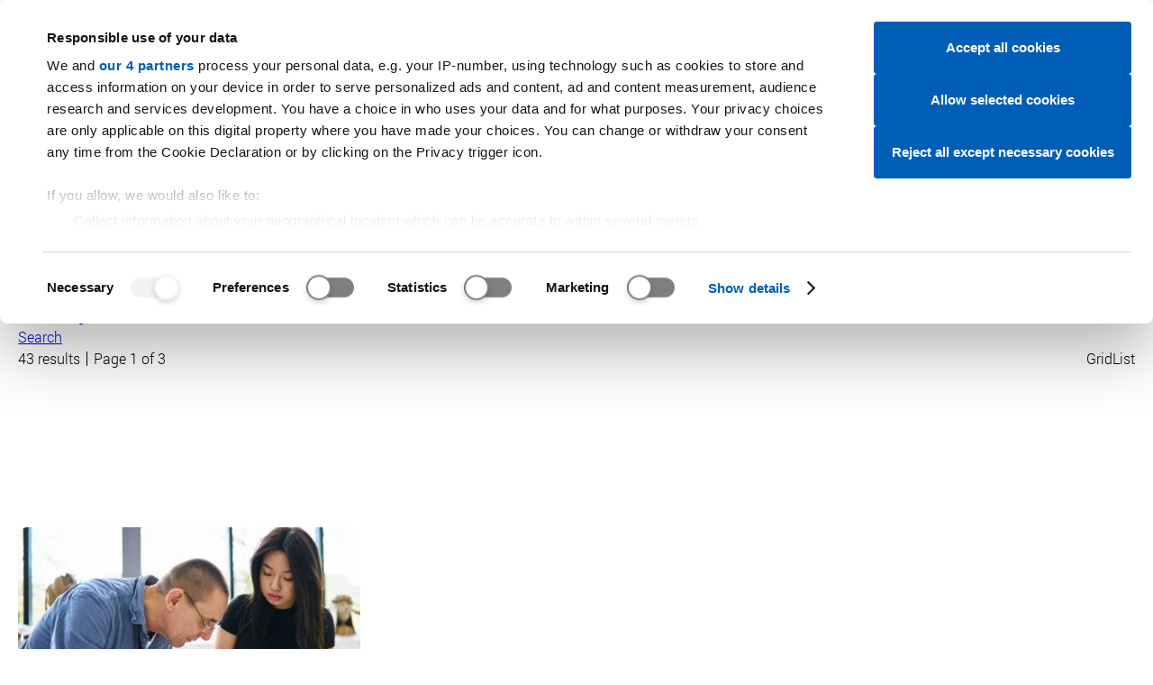

--- FILE ---
content_type: text/html; charset=UTF-8
request_url: https://www.ucas.com/explore/search/courses?refinementList%5Bscheme%5D%5B0%5D=Undergraduate&refinementList%5Buniversity%5D%5B0%5D=Cambridge%20School%20of%20Visual%20and%20Performing%20Arts
body_size: 139655
content:
<!DOCTYPE html>
<html lang="en" dir="ltr" prefix="og: https://ogp.me/ns#" class="app-fullscreen" data-wait-to-initialise="lazyLoad" data-global-audience-override="student" class="fontsloaded">
  <head>
    <script id="CookiebotConfiguration" type="application/json">
        {
          "Frameworks": {
            "IABTCF2": {
              "AllowedVendors": [278, 755, 986, 164],
			  "AllowedGoogleACVendors": [89]
            }
          }
        }
        </script>
<script>
    function getCookie(name) {
      const value = `; ${document.cookie}`;
      const parts = value.split(`; ${name}=`);
      if (parts.length === 2) return parts.pop().split(';').shift();
    }
    var cbc = unescape(getCookie('CookieConsent'));
    window.ad_storage = cbc.indexOf('marketing:true') < 0 ? 'denied' : 'granted';
    window.ad_user_data = cbc.indexOf('marketing:true') < 0 ? 'denied' : 'granted';
    window.ad_personalization = cbc.indexOf('marketing:true') < 0 ? 'denied' : 'granted';
    window.analytics_storage = cbc.indexOf('statistics:true') < 0 ? 'denied' : 'granted';
    window.dataLayer = window.dataLayer || []; function gtag(){dataLayer.push(arguments);}
    gtag('consent', 'default', { 'ad_storage': window.ad_storage, 'ad_user_data': window.ad_user_data, 'ad_personalization': window.ad_personalization, 'analytics_storage': window.analytics_storage });
    window['gtag_enable_tcf_support'] = true;</script>
<script id="Cookiebot" src="https://consent.cookiebot.com/uc.js" data-cbid="a0bebf07-0de3-4c3d-bb4d-9b9f993e7627" data-framework="TCFv2.2"></script>

    <meta charset="utf-8" />
<meta name="Generator" content="Drupal 10 (https://www.drupal.org)" />
<meta name="MobileOptimized" content="width" />
<meta name="HandheldFriendly" content="true" />
<meta name="viewport" content="width=device-width, initial-scale=1.0" />
<script>
          function CookiebotCallback_OnLoad() {
            if (!window.hasOwnProperty("aa")) {
              var ALGOLIA_INSIGHTS_SRC = "https://cdn.jsdelivr.net/npm/search-insights@2.0.2";
              !function(e,a,t,n,s,i,c){e.AlgoliaAnalyticsObject=s,e[s]=e[s]||function(){
              (e[s].queue=e[s].queue||[]).push(arguments)},i=a.createElement(t),c=a.getElementsByTagName(t)[0],
              i.async=1,i.src=n,c.parentNode.insertBefore(i,c)
              }(window,document,"script",ALGOLIA_INSIGHTS_SRC,"aa");
            }
          }
        </script>
<script>
          function setupAlgolia() {
            aa('init', {
              appId: 'Y3QRV216KL',
              apiKey: 'c0f72e5c62250ac258c2cf4a3896c19d',
              useCookie: (window.hasOwnProperty('Cookiebot') && window.Cookiebot.consent.statistics),
            });
          }
          function CookiebotCallback_OnAccept() {
            setupAlgolia();
          }
          function CookiebotCallback_OnDecline() {
            setupAlgolia();
          }
        </script>
<script type="application/ld+json">{
    "@context": "https://schema.org",
    "@graph": [
        {
            "@type": "Organization",
            "@id": "https://www.ucas.com/#organization",
            "description": "UCAS provides information, advice, and admissions services to inspire and facilitate educational progression.",
            "name": "UCAS",
            "sameAs": [
                "https://www.facebook.com/ucasonline",
                "https://twitter.com/ucas_online",
                "https://en.wikipedia.org/wiki/UCAS",
                "https://www.linkedin.com/company/ucas",
                "https://www.instagram.com/ucas_online/",
                "https://www.pinterest.com/ucas/"
            ],
            "url": "https://www.ucas.com",
            "telephone": "+44 (0) 371 468 0468",
            "logo": {
                "@type": "ImageObject",
                "url": "https://www.ucas.com/sites/all/themes/ucas/logo.png",
                "width": "213",
                "height": "70"
            },
            "address": {
                "@type": "PostalAddress",
                "streetAddress": [
                    "Rosehill",
                    "New Barn Lane"
                ],
                "addressLocality": "Cheltenham",
                "addressRegion": "Gloucestershire",
                "postalCode": "GL52 3LZ",
                "addressCountry": "United Kingdom"
            }
        },
        {
            "@type": "WebPage",
            "breadcrumb": {
                "@type": "BreadcrumbList",
                "itemListElement": [
                    {
                        "@type": "ListItem",
                        "position": 1,
                        "name": "Home",
                        "item": "https://www.ucas.com/"
                    },
                    {
                        "@type": "ListItem",
                        "position": 2,
                        "name": "Explore",
                        "item": "https://www.ucas.com/explore"
                    },
                    {
                        "@type": "ListItem",
                        "position": 3,
                        "name": "Cambridge School of Visual and Performing Arts courses",
                        "item": "https://www.ucas.com/explore/search/courses"
                    }
                ]
            }
        },
        {
            "@type": "WebSite",
            "name": "UCAS",
            "url": "https://www.ucas.com",
            "potentialAction": {
                "@type": "SearchAction",
                "query": "https://www.ucas.com/explore/search/all?query={keywords}",
                "query-input": "name=keywords"
            }
        }
    ]
}</script>
<script type="application/ld+json">[{"@context":"https:\/\/schema.org","@type":"SiteNavigationElement","url":"https:\/\/www.ucas.com\/","name":"UCAS"},{"@context":"https:\/\/schema.org","@type":"SiteNavigationElement","url":"https:\/\/www.ucas.com\/further-education","name":"Further education"},{"@context":"https:\/\/schema.org","@type":"SiteNavigationElement","url":"https:\/\/www.ucas.com\/undergraduate","name":"Undergraduate"},{"@context":"https:\/\/schema.org","@type":"SiteNavigationElement","url":"https:\/\/www.ucas.com\/postgraduate","name":"Postgraduate"},{"@context":"https:\/\/schema.org","@type":"SiteNavigationElement","url":"https:\/\/www.ucas.com\/alternatives-to-university","name":"Alternatives"},{"@context":"https:\/\/schema.org","@type":"SiteNavigationElement","url":"https:\/\/www.ucas.com\/careers-advice","name":"Careers"},{"@context":"https:\/\/schema.org","@type":"SiteNavigationElement","url":"https:\/\/www.ucas.com\/explore\/search","name":"Search"},{"@context":"https:\/\/schema.org","@type":"SiteNavigationElement","url":"https:\/\/accounts.ucas.com\/account\/login?returnUrl=https%3A\/\/www.ucas.com\/dashboard","name":"Sign in"},{"@context":"https:\/\/schema.org","@type":"SiteNavigationElement","url":"https:\/\/www.ucas.com\/advisers","name":"Advisers"},{"@context":"https:\/\/schema.org","@type":"SiteNavigationElement","url":"https:\/\/www.ucas.com\/providers","name":"Providers"},{"@context":"https:\/\/schema.org","@type":"SiteNavigationElement","url":"https:\/\/www.ucas.com\/data-and-analysis","name":"Data"},{"@context":"https:\/\/schema.org","@type":"SiteNavigationElement","url":"https:\/\/www.ucas.com\/about-us\/marketing-opportunities","name":"Ad opportunities"},{"@context":"https:\/\/schema.org","@type":"SiteNavigationElement","url":"https:\/\/www.ucas.com\/join-our-team","name":"Join our team"},{"@context":"https:\/\/schema.org","@type":"SiteNavigationElement","url":"https:\/\/www.ucas.com\/about-us\/accessibility","name":"Accessibility"},{"@context":"https:\/\/schema.org","@type":"SiteNavigationElement","url":"https:\/\/www.ucas.com\/about-us","name":"About us"}]</script>
<script src="https://dfcdn.ucas.com/5.0.0-beta.9/global/global.js" defer="defer"></script>
<link href="https://dfcdn.ucas.com/5.0.0-beta.9/global/global.css" rel="stylesheet" />
<meta name="description" content="Not sure what to do? Explore subjects, locations, universities, and colleges" />
<meta name="robots" content="all" />
<script type="text/javascript">window.__gigyaConf = {sessionExpiration: 0, enableSSOToken: true, autoLogin: true};</script>
<script src="https://cdns.eu1.gigya.com/js/gigya.js?apikey=3_-T_rRw2AdTdZQrVXfo9l-h8Uqzn3hGrZCHHfvRg-ITrJ0cZMfHuAmo9YpLYQbTjo&amp;services=accounts.tfa,accounts.screenSet" type="text/javascript"></script>
<link rel="icon" href="/themes/custom/ucas/favicon.ico" type="image/vnd.microsoft.icon" />
<link rel="canonical" href="https://www.ucas.com/explore/search/courses?refinementList%5Bscheme%5D%5B0%5D=Undergraduate&amp;refinementList%5Buniversity%5D%5B0%5D=Cambridge%20School%20of%20Visual%20and%20Performing%20Arts" />
<link rel="shortlink" href="https://www.ucas.com/explore/search/courses?refinementList%5Bscheme%5D%5B0%5D=Undergraduate&amp;refinementList%5Buniversity%5D%5B0%5D=Cambridge%20School%20of%20Visual%20and%20Performing%20Arts" />


    <meta charset="UTF-8">
    <meta name="viewport" content="width=device-width, initial-scale=1">

    <meta name="format-detection" content="telephone=no">

    <meta name="theme-color" media="(prefers-color-scheme: light)" content="#ffffff">
    <meta name="theme-color" media="(prefers-color-scheme: dark)" content="#1f2935">

    <title>Cambridge School of Visual and Performing Arts courses | Undergraduate | UCAS</title>

    <link href="https://dfcdn.ucas.com/5.3.0/images/favicons/favicon.ico" rel="icon" sizes="any">
    <link href="https://dfcdn.ucas.com/5.3.0/images/favicons/favicon.svg" rel="icon" type="image/svg+xml">
    <link href="https://dfcdn.ucas.com/5.3.0/images/favicons/favicon-180x180.png" rel="apple-touch-icon">
    <link crossorigin="anonymous" href="https://dfcdn.ucas.com/5.3.0/manifest.json" rel="manifest">

    <link rel="stylesheet" href="https://dfcdn.ucas.com/5.0.0-beta.9/global/cookiebot.css" />

          <link rel="stylesheet" href="https://dfcdn.ucas.com/5.3.0/stylesheets/atoms.css">
      <link rel="stylesheet" href="https://dfcdn.ucas.com/5.3.0/stylesheets/molecules.css">
      <link rel="stylesheet" href="https://dfcdn.ucas.com/5.3.0/stylesheets/organisms.css">
      <link rel="stylesheet" href="https://dfcdn.ucas.com/5.3.0/stylesheets/utilities.css">
        <link href="https://dfcdn.ucas.com/5.3.0/stylesheets/print.css" rel="stylesheet" media="print">
    
          <!-- Google Tag Manager -->
      <script type="text/javascript">
        var sess = (localStorage && localStorage.UcasGigyaSessionInfo) ? JSON.parse(localStorage.UcasGigyaSessionInfo) : {};
        window.dataLayer = window.dataLayer || [];
        window.dataLayer.push({
          'user_id': sess.UID ? sess.UID : '',
          'error': 'No',
          'page_hostname': 'www.ucas.com',
          'page_path_data': '/explore/search/courses',
          'page_queryparms': '?refinementList%5Bscheme%5D%5B0%5D=Undergraduate&amp;refinementList%5Buniversity%5D%5B0%5D=Cambridge%20School%20of%20Visual%20and%20Performing%20Arts',
          'application_id':'de32bdcd-6696-4014-b0db-7853a726fa9f',
        });
      </script>
      <script type="text/javascript">(function(w,d,s,l,i){w[l]=w[l]||[];w[l].push({'gtm.start':new Date().getTime(),event:'gtm.js'});var f=d.getElementsByTagName(s)[0];var j=d.createElement(s);var dl=l!='dataLayer'?'&l='+l:'';j.src='//www.googletagmanager.com/gtm.js?id='+i+dl;j.type='text/javascript';j.async=true;f.parentNode.insertBefore(j,f);})(window,document,'script','dataLayer','GTM-TWPBNCD');</script>
      <!-- End Google Tag Manager -->
    
          <link rel="preload" href="https://dfcdn.ucas.com/5.3.0/scripts/base.js" as="script">
      <script src="https://dfcdn.ucas.com/5.3.0/scripts/base.js" defer></script>
      <script src="https://dfcdn.ucas.com/5.3.0/scripts/adverts.js" defer></script>
      <script src="https://dfcdn.ucas.com/5.3.0/scripts/inventory.js" defer></script>
      <script src="https://dfcdn.ucas.com/5.3.0/scripts/full.js" defer></script>
    
    <!-- Required: Set loading status. -->
    <!-- This is to help fix flashes of unstyled content. -->
    <!-- Do not set this attribute if you do not also remove it after a timeout. -->
    <!-- See the script before the closing body tag. -->
    <script>
      document.documentElement.setAttribute('data-fulljs', 'loading');
    </script>

    

    
    <link rel="stylesheet" media="all" href="/sites/default/files/css/css_akWqGu0g77tfFnpGd6adOS3INiY7Q6mlGrU88VLpkJU.css?delta=0&amp;language=en&amp;theme=ucas&amp;include=eJwtzOEKgCAMBOAXsnwkmWsNY6k4BX370vpzcB_cYSpkj9IyyA4XdKNDK93Wg5JpCGpZkgfZtA4JkZc56lnmEN_4REMlhymege2EXzWt5jjwADc_SB8Sry0B" />
<link rel="stylesheet" media="all" href="/sites/default/files/css/css_4WJ_RB_qll9yNynNzTxNC9Quv7UHb3J9WIxZtjBvB1U.css?delta=1&amp;language=en&amp;theme=ucas&amp;include=eJwtzOEKgCAMBOAXsnwkmWsNY6k4BX370vpzcB_cYSpkj9IyyA4XdKNDK93Wg5JpCGpZkgfZtA4JkZc56lnmEN_4REMlhymege2EXzWt5jjwADc_SB8Sry0B" />

  </head>

  
  <body class="path-explore path-explore-search path-explore-search-courses">
        
      <div class="dialog-off-canvas-main-canvas" id="wrapper" data-off-canvas-main-canvas>
    

  




  <a href="#global-main-content" id="global-skip-navigation">Skip navigation</a>
<div id="global-audience-navigation-container-desktop">
<nav id="global-audience-navigation">
<a href="https://www.ucas.com/" data-global-audience-navigation-auth-href="https://www.ucas.com/dashboard" data-global-audience-navigation-user-type="student">Students</a><a href="https://www.ucas.com/providers" data-global-audience-navigation-auth-href="https://www.ucas.com/providers" data-global-audience-navigation-user-type="provider">Providers</a><a href="https://www.ucas.com/advisers" data-global-audience-navigation-auth-href="https://www.ucas.com/b2bhub#adviser" data-global-audience-navigation-user-type="adviser">Advisers</a><a href="https://www.ucas.com/employers" data-global-audience-navigation-auth-href="https://www.ucas.com/b2bhub#employer" data-global-audience-navigation-user-type="employer">Employers</a><a href="https://www.ucas.com/" data-global-audience-navigation-auth-href="https://digital.ucas.com/search/dashboard" data-global-audience-navigation-user-type="ucas">Staff</a>
</nav>
</div>
<div id="section--upper-header"></div>
<header id="global-header">
<div id="global-header-wrapper">
<a href="https://www.ucas.com" class="global-logo"><svg xmlns="http://www.w3.org/2000/svg" width="104.049" height="30" role="img" viewbox="0 0 104.049 30">
<title>UCAS logo</title>
<path d="M18.978.498h3.835V17.25a19.827 19.827 0 0 1-.989 6.943 8.469 8.469 0 0 1-3.574 4.182 12.644 12.644 0 0 1-6.77 1.612 13.936 13.936 0 0 1-6.661-1.4 8.017 8.017 0 0 1-3.7-4.064 19.387 19.387 0 0 1-1.108-7.269V.504h3.837V17.23a16.3 16.3 0 0 0 .7 5.568 5.331 5.331 0 0 0 2.408 2.755 8.375 8.375 0 0 0 4.183.969q4.232 0 6.032-1.919t1.8-7.373ZM48.825 19.33l3.837.969a12.918 12.918 0 0 1-4.342 7.209 11.969 11.969 0 0 1-7.663 2.481 13.777 13.777 0 0 1-7.625-1.909 11.919 11.919 0 0 1-4.47-5.528 19.726 19.726 0 0 1-1.533-7.768 17.08 17.08 0 0 1 1.731-7.9 11.86 11.86 0 0 1 4.925-5.123A14.386 14.386 0 0 1 40.72.011a11.88 11.88 0 0 1 7.318 2.215 11.5 11.5 0 0 1 4.134 6.231l-3.778.89a8.953 8.953 0 0 0-2.927-4.608 7.789 7.789 0 0 0-4.831-1.448 9.37 9.37 0 0 0-5.588 1.6 8.464 8.464 0 0 0-3.153 4.305 17.312 17.312 0 0 0-.91 5.567 17.689 17.689 0 0 0 1.078 6.458 8.032 8.032 0 0 0 3.35 4.12 9.4 9.4 0 0 0 4.925 1.364 8.255 8.255 0 0 0 5.461-1.855 9.522 9.522 0 0 0 3.026-5.518ZM65.966 6.442l-8.753 23.05h-4.074L63.525 2.45A3.042 3.042 0 0 1 66.366.498a3.042 3.042 0 0 1 2.816 1.89l11.093 27.1h-4.37l-9.347-23.06a.319.319 0 0 0-.592.01ZM80.971 20.18l3.624-.32a7.984 7.984 0 0 0 1.2 3.57 6.538 6.538 0 0 0 2.918 2.255 11.072 11.072 0 0 0 4.45.86 10.672 10.672 0 0 0 3.866-.649 5.378 5.378 0 0 0 2.5-1.79 4.151 4.151 0 0 0 .821-2.483 3.776 3.776 0 0 0-.791-2.383 5.854 5.854 0 0 0-2.611-1.706 50.818 50.818 0 0 0-5.162-1.415 26.426 26.426 0 0 1-5.6-1.812 7.855 7.855 0 0 1-3.091-2.7 6.619 6.619 0 0 1-1.019-3.609 7.364 7.364 0 0 1 1.246-4.1 7.713 7.713 0 0 1 3.639-2.9 13.8 13.8 0 0 1 5.32-.989 14.519 14.519 0 0 1 5.686 1.038 8.2 8.2 0 0 1 3.787 3.056 8.776 8.776 0 0 1 1.424 4.569l-3.679.277a5.936 5.936 0 0 0-2.007-4.157 7.811 7.811 0 0 0-5.052-1.4 8.107 8.107 0 0 0-5.073 1.279 3.823 3.823 0 0 0-1.593 3.075 3.3 3.3 0 0 0 1.122 2.566q1.108 1.007 5.785 2.067a38.167 38.167 0 0 1 6.418 1.849 8.79 8.79 0 0 1 3.738 2.957 7.2 7.2 0 0 1 1.207 4.124 7.89 7.89 0 0 1-1.325 4.361 8.727 8.727 0 0 1-3.8 3.189 13.277 13.277 0 0 1-5.588 1.134 16.688 16.688 0 0 1-6.6-1.147 9.24 9.24 0 0 1-4.173-3.452 9.8 9.8 0 0 1-1.587-5.218Z"/>
</svg>
</a>
<a href="https://www.ucas.com/explore/search" id="global-meganav-toggle-open">Search</a>
<div id="global-meganav-container">
<div id="global-audience-navigation-container-mobile"></div>
<nav id="global-meganav">
<ul><li><a href="https://www.ucas.com/discover" title="">Discover</a><ul><li><h3 class="global-meganav-highlight"><a href="https://www.ucas.com/discover/where-to-start" title="">Where to start</a></h3><ul><li><a href="https://www.ucas.com/dashboard">UCAS Hub</a></li>
<li><a href="https://www.ucas.com/careers-advice/virtual-work-experiences" title="">Virtual Work Experiences</a></li>
<li><a href="https://www.ucas.com/explore/search/unibuddy" title="">Chat to students</a></li>
<li><a href="https://www.ucas.com/ucas-events" title="">UCAS events</a></li>
</ul>
</li>
<li><h3 class="global-meganav-highlight"><a href="https://www.ucas.com/explore/what-to-do" title="">What to do </a></h3><ul><li><a href="https://digital.ucas.com/coursedisplay/" title="">Courses</a></li>
<li><a href="https://www.ucas.com/apprenticeships" title="">Apprenticeships</a></li>
<li><a href="https://www.ucas.com/explore/search/subject-guides" title="">Subject guides</a></li>
<li><a href="https://www.ucas.com/applying/before-you-apply/what-and-where-to-study/subject-tasters" title="">Subject tasters</a></li>
<li><a href="https://www.ucas.com/explore/search/industry-guides" title="">Industry guides</a></li>
</ul>
</li>
<li><h3 class="global-meganav-highlight"><a href="https://www.ucas.com/explore/where-to-go" title="">Where to go </a></h3><ul><li><a href="https://www.ucas.com/explore/search/providers">Universities and colleges</a></li>
<li><a href="https://www.ucas.com/explore/search/employers" title="">Employers</a></li>
<li><a href="https://www.ucas.com/explore/search/location-guides" title="">Regions</a></li>
<li><a href="https://www.ucas.com/explore/search/location-guides?query=&amp;refinementList%255Blocation_type%255D%255B0%255D=City%20Guide" title="">City guides</a></li>
<li><a href="https://www.ucas.com/discover/gap-years" title="">Gap years</a></li>
</ul>
</li>
<li><h3 class="global-meganav-highlight"><a href="https://www.ucas.com/careers-advice" title="Help with finding a job">Careers</a></h3><ul><li><a href="https://www.ucas.com/careers-advice/types-employment" title="">Types of employment</a></li>
<li><a href="https://www.ucas.com/careers-advice/how-to-write-a-cv" title="">Write a CV</a></li>
<li><a href="https://www.ucas.com/careers/nhs">NHS careers</a></li>
<li><a href="https://www.ucas.com/careers-advice/starting-work" title="">Starting work</a></li>
<li><a href="https://www.ucas.com/careers-quiz" title="">Career quiz</a></li>
<li><a href="https://www.ucas.com/careers-advice/how-to-prepare-for-an-interview" title="">Interviews</a></li>
</ul>
</li>
</ul>
</li>
<li><a href="https://www.ucas.com/applying" title="University and conservatoires">Applying</a><ul><li><h3 class="global-meganav-highlight"><a href="https://www.ucas.com/applying/before-you-apply" title="">Before you apply</a></h3><ul><li><a href="https://www.ucas.com/applying/before-you-apply/what-and-where-to-study/university-open-days" title="">Campus open days</a></li>
<li><a href="https://www.ucas.com/applying/you-apply/what-and-where-study" title="">What and where to study</a></li>
<li><a href="https://www.ucas.com/applying/you-apply/what-where-study/distance-learning" title="">Distance learning</a></li>
<li><a href="https://www.ucas.com/apprenticeships" title="">Apprenticeships</a></li>
<li><a href="https://www.ucas.com/explore/search/industry-guides?query=" title="">Industry guides</a></li>
<li><a href="https://www.ucas.com/applying/you-apply/what-and-where-study/choosing-course/higher-technical-qualifications" title="">Higher Technical Qualifications (HTQs)</a></li>
<li><a href="https://www.ucas.com/applying/you-apply/what-and-where-study/study-options/studying-higher-education-college" title="">Studying at a college</a></li>
<li><a href="https://www.ucas.com/applying/before-you-apply/what-and-where-to-study/study-options/the-pros-and-cons-of-university" title="">Pros and cons of university</a></li>
<li><a href="https://www.ucas.com/applying/you-apply/what-and-where-study/choosing-course">Choosing a course</a></li>
</ul>
</li>
<li><h3 class="global-meganav-highlight"><a href="https://www.ucas.com/applying/applying-university" title="">Applying to university</a></h3><ul><li><a href="https://www.ucas.com/applying/applying-to-university/dates-and-deadlines-for-uni-applications" title="">Dates and deadlines</a></li>
<li><a href="https://www.ucas.com/applying/applying-to-university/writing-your-personal-statement" title="">Personal statement</a></li>
<li><a href="https://www.ucas.com/applying/before-you-apply/what-and-where-to-study/entry-requirements/ucas-tariff-points" title="">UCAS Tariff points</a></li>
<li><a href="https://www.ucas.com/applying/applying-to-university/students-with-individual-needs" title="Support and guidance for students with individual needs">Individual needs</a></li>
<li><a href="https://www.ucas.com/explore/search/subject-guides?query=" title="">Subject guides</a></li>
<li><a href="https://www.ucas.com/postgraduate/fees-and-funding" title="">Fees, loans, and funding</a></li>
</ul>
</li>
<li><h3 class="global-meganav-highlight"><a href="https://www.ucas.com/applying/after-you-apply" title="">After applying</a></h3><ul><li><a href="https://www.ucas.com/applying/after-you-apply/undergraduate-interview-invitations" title="">Interviews</a></li>
<li><a href="https://www.ucas.com/applying/after-you-apply/tracking-your-ucas-application" title="">Track your application</a></li>
<li><a href="https://www.ucas.com/applying/after-you-apply/tracking-your-ucas-application" title="">Decisions and offers</a></li>
<li><a href="https://www.ucas.com/applying/after-you-apply/clearing-and-results-day/results-day" title="">Results day</a></li>
<li><a href="https://www.ucas.com/applying/after-you-apply/clearing-and-results-day" title="">Clearing and results day</a></li>
</ul>
</li>
<li><h3 class="global-meganav-highlight"><a href="https://www.ucas.com/conservatoires" title="">Conservatoires</a></h3><ul><li><a href="https://www.ucas.com/conservatoires/ucas-conservatoires-finance-and-support" title="">Fees and finance</a></li>
<li><a href="https://www.ucas.com/conservatoires/applying-through-ucas-conservatoires" title="">How to apply</a></li>
<li><a href="https://www.ucas.com/conservatoires/replying-your-offers" title="">Replying to offers</a></li>
<li><a href="https://www.ucas.com/conservatoires/track-your-application" title="">Tracking your application</a></li>
</ul>
</li>
<li><h3 class="global-meganav-highlight"><a href="https://www.ucas.com/discover/advice-for-parents-guardians-and-carers">Parents, guardians and carers</a></h3><ul><li><a href="https://www.ucas.com/discover/advice-for-parents-guardians-and-carers/key-dates-and-the-application-journey" title="">Key dates</a></li>
<li><a href="https://www.ucas.com/discover/advice-for-parents-guardians-and-carers/how-to-fill-in-the-ucas-application" title="">How to fill in the UCAS application</a></li>
<li><a href="https://www.ucas.com/ucas-terms-explained" title="">UCAS terms explained</a></li>
<li><a href="https://www.ucas.com/applying/after-you-apply/clearing-and-results-day/what-is-clearing/clearing-toolkit-for-parents" title="">Clearing toolkit for parents</a></li>
<li><a href="https://www.ucas.com/parents-signup" title="">Sign up for our parent newsletter</a></li>
</ul>
</li>
</ul>
</li>
<li><a href="https://www.ucas.com/money-and-student-life" title="">Money & student life</a><ul><li><h3 class="global-meganav-highlight"><a href="https://www.ucas.com/money-and-student-life/money" title="">Money</a></h3><ul><li><a href="https://www.ucas.com/money-and-student-life/money/student-finance" title="">Student finance</a></li>
<li><a href="https://www.ucas.com/money-and-student-life/money/scholarships-grants-and-bursaries" title="">Scholarships, grants, and bursaries</a></li>
<li><a href="https://www.ucas.com/money-and-student-life/money/additional-funding" title="">Additional funding</a></li>
<li><a href="https://www.ucas.com/money-and-student-life/money/budgeting" title="">Budgeting</a></li>
<li><a href="https://www.ucas.com/money-and-student-life/money/managing-money" title="">Managing money</a></li>
</ul>
</li>
<li><h3 class="global-meganav-highlight"><a href="https://www.ucas.com/money-and-student-life/student-life" title="">Student life</a></h3><ul><li><a href="https://www.ucas.com/explore/search/location-guides?query=&amp;refinementList%255Blocation_type%255D%255B0%255D=City%20Guide" title="">City guides</a></li>
<li><a href="https://www.ucas.com/money-and-student-life/student-life/starting-university-or-college" title="">Starting uni or college</a></li>
<li><a href="https://www.ucas.com/explore/search/unibuddy?query=" title="">Chat to students</a></li>
<li><a href="https://www.ucas.com/money-and-student-life/student-life/mental-health-and-wellbeing" title="">Mental health and wellbeing</a></li>
<li><a href="https://www.ucas.com/money-and-student-life/ucas-student-panel">The UCAS Student Panel</a></li>
</ul>
</li>
<li><h3 class="global-meganav-highlight"><a href="https://www.ucas.com/money-and-student-life/student-life/accommodation-advice" title="">Accommodation</a></h3><ul><li><a href="https://www.ucas.com/money-and-student-life/student-life/accommodation-advice/accommodation-apprentices" title="">Accommodation for apprentices</a></li>
<li><a href="https://www.ucas.com/money-and-student-life/student-life/accommodation-advice/accommodation-disabled-students" title="">Accommodation for disabled students</a></li>
<li><a href="https://www.ucas.com/money-and-student-life/student-life/accommodation-advice/how-apply-student-accommodation" title="">Apply for student accommodation</a></li>
<li><a href="https://www.ucas.com/money-and-student-life/student-life/accommodation-advice/how-find-right-student-accommodation-you" title="">Find the right accommodation</a></li>
<li><a href="https://www.ucas.com/money-and-student-life/student-life/starting-university-or-college/a-list-of-absolutely-everything-you-need-to-take-to-university-or-college" title="">The ultimate packing list</a></li>
</ul>
</li>
</ul>
</li>
<li><a href="https://www.ucas.com/international/international-students" title="">International</a><ul><li><h3 class="global-meganav-highlight"><a href="https://www.ucas.com/international/international-students/applying-university-international-student" title="">Applying to university</a></h3><ul><li><a href="https://www.ucas.com/international/international-students/applying-university-international-student/student-visas-and-immigration" title="">Visas and immigration</a></li>
<li><a href="https://www.ucas.com/international/international-students/applying-university-international-student/english-language-tests-elts" title="">English Language Tests (ELTs)</a></li>
<li><a href="https://www.ucas.com/international/international-students/applying-university-international-student/choosing-right-uk-course-you" title="">Choosing the right course</a></li>
<li><a href="https://www.ucas.com/international/international-students/applying-university-international-student/entry-requirements-uk-courses" title="">Entry requirements</a></li>
<li><a href="https://www.ucas.com/applying/after-you-apply/clearing-and-results-day/what-is-clearing/clearing-guide-for-international-students" title="">International clearing guide</a></li>
</ul>
</li>
<li><h3 class="global-meganav-highlight"><a href="https://www.ucas.com/international/international-students/financial-information-international-students" title="">Financial information</a></h3><ul><li><a href="https://www.ucas.com/international/international-students/financial-information-international-students/what-finance-options-are-available-if-i-want-study-uk" title="">Available finance options</a></li>
<li><a href="https://www.ucas.com/money-and-student-life/money/scholarships-grants-and-bursaries/eu-and-international-students" title="">Scholarships, grants, and bursaries</a></li>
<li><a href="https://www.ucas.com/international/international-students/financial-information-for-international-students/five-ways-to-save-money-at-university" title="">Saving money</a></li>
<li><a href="https://www.ucas.com/international/international-students/financial-information-for-international-students/how-to-open-a-uk-bank-account" title="">UK bank accounts</a></li>
<li><a href="https://www.ucas.com/international/international-students/financial-information-international-students/financial-support-refugees-and-asylum-seekers-and-those-limited-leave-remain" title="">Support for refugees and asylum seekers</a></li>
</ul>
</li>
<li><h3 class="global-meganav-highlight"><a href="https://www.ucas.com/international/international-students/support-for-international-students" title="">Extra support</a></h3><ul><li><a href="https://www.ucas.com/international/international-students/support-international-students/adjusting-uk-international-student" title="">Adjusting to the UK</a></li>
<li><a href="https://www.ucas.com/international/international-students/support-for-international-students/tips-for-international-applications" title="">Application tips</a></li>
<li><a href="https://www.ucas.com/international/international-students/support-for-international-students/what-support-is-available-at-university" title="">Available support</a></li>
<li><a href="https://www.ucas.com/international/international-students/support-international-students/checklist-international-students-moving-uk" title="">Checklist for moving to the UK</a></li>
<li><a href="https://www.ucas.com/international/international-students/faqs-for-international-students" title="">International FAQs</a></li>
<li><a href="https://www.ucas.com/international/international-students/support-for-international-students/five-support-organisations-that-help-international-students" title="">Support organisations</a></li>
<li><a href="https://www.ucas.com/international/international-students/the-ucas-international-podcast">UCAS International Podcast</a></li>
</ul>
</li>
<li><h3 class="global-meganav-highlight"><a href="https://www.ucas.com/international/international-students/studying-uk" title="">Studying in the UK</a></h3><ul><li><a href="https://www.ucas.com/international/international-students/studying-uk/accommodation-international-students" title="">Accommodation for international students</a></li>
<li><a href="https://www.ucas.com/international/international-students/studying-uk/costs-and-budgeting-uk" title="">Costs and budgeting</a></li>
<li><a href="https://www.ucas.com/international/international-students/studying-uk/part-time-jobs-international-students-uk" title="">Part-time jobs for international students</a></li>
<li><a href="https://www.ucas.com/international/international-students/studying-uk/staying-safe-university-uk" title="">Staying safe at university</a></li>
<li><a href="https://www.ucas.com/international/international-students/studying-uk/travelling-around-uk" title="">Travelling around the UK</a></li>
<li><a href="https://www.ucas.com/international/international-students/studying-uk/university-life-uk" title="">University life in the UK</a></li>
</ul>
</li>
<li><h3 class="global-meganav-highlight"><a href="https://www.ucas.com/international/international-students/after-graduation-visa-graduate-schemes-and-jobs" title="">After graduation</a></h3><ul><li><a href="https://www.ucas.com/international/international-students/after-graduation/career-support-university" title="">Career support at university</a></li>
<li><a href="https://www.ucas.com/international/international-students/after-graduation/finding-work-after-you-graduate" title="">Finding work after you graduate</a></li>
<li><a href="https://www.ucas.com/international/international-students/after-graduation/graduate-schemes-and-entry-level-jobs" title="">Graduate schemes and entry-level jobs</a></li>
<li><a href="https://www.ucas.com/international/international-students/after-graduation/graduate-visa" title="">Graduate visa</a></li>
</ul>
</li>
</ul>
</li>
</ul>

</nav>
<template id="global-meganav-student">
<ul><li><a href="https://www.ucas.com/discover" title="">Discover</a><ul><li><h3 class="global-meganav-highlight"><a href="https://www.ucas.com/discover/where-to-start" title="">Where to start</a></h3><ul><li><a href="https://www.ucas.com/dashboard">UCAS Hub</a></li>
<li><a href="https://www.ucas.com/careers-advice/virtual-work-experiences" title="">Virtual Work Experiences</a></li>
<li><a href="https://www.ucas.com/explore/search/unibuddy" title="">Chat to students</a></li>
<li><a href="https://www.ucas.com/ucas-events" title="">UCAS events</a></li>
</ul>
</li>
<li><h3 class="global-meganav-highlight"><a href="https://www.ucas.com/explore/what-to-do" title="">What to do </a></h3><ul><li><a href="https://digital.ucas.com/coursedisplay/" title="">Courses</a></li>
<li><a href="https://www.ucas.com/apprenticeships" title="">Apprenticeships</a></li>
<li><a href="https://www.ucas.com/explore/search/subject-guides" title="">Subject guides</a></li>
<li><a href="https://www.ucas.com/applying/before-you-apply/what-and-where-to-study/subject-tasters" title="">Subject tasters</a></li>
<li><a href="https://www.ucas.com/explore/search/industry-guides" title="">Industry guides</a></li>
</ul>
</li>
<li><h3 class="global-meganav-highlight"><a href="https://www.ucas.com/explore/where-to-go" title="">Where to go </a></h3><ul><li><a href="https://www.ucas.com/explore/search/providers">Universities and colleges</a></li>
<li><a href="https://www.ucas.com/explore/search/employers" title="">Employers</a></li>
<li><a href="https://www.ucas.com/explore/search/location-guides" title="">Regions</a></li>
<li><a href="https://www.ucas.com/explore/search/location-guides?query=&amp;refinementList%255Blocation_type%255D%255B0%255D=City%20Guide" title="">City guides</a></li>
<li><a href="https://www.ucas.com/discover/gap-years" title="">Gap years</a></li>
</ul>
</li>
<li><h3 class="global-meganav-highlight"><a href="https://www.ucas.com/careers-advice" title="Help with finding a job">Careers</a></h3><ul><li><a href="https://www.ucas.com/careers-advice/types-employment" title="">Types of employment</a></li>
<li><a href="https://www.ucas.com/careers-advice/how-to-write-a-cv" title="">Write a CV</a></li>
<li><a href="https://www.ucas.com/careers/nhs">NHS careers</a></li>
<li><a href="https://www.ucas.com/careers-advice/starting-work" title="">Starting work</a></li>
<li><a href="https://www.ucas.com/careers-quiz" title="">Career quiz</a></li>
<li><a href="https://www.ucas.com/careers-advice/how-to-prepare-for-an-interview" title="">Interviews</a></li>
</ul>
</li>
</ul>
</li>
<li><a href="https://www.ucas.com/applying" title="University and conservatoires">Applying</a><ul><li><h3 class="global-meganav-highlight"><a href="https://www.ucas.com/applying/before-you-apply" title="">Before you apply</a></h3><ul><li><a href="https://www.ucas.com/applying/before-you-apply/what-and-where-to-study/university-open-days" title="">Campus open days</a></li>
<li><a href="https://www.ucas.com/applying/you-apply/what-and-where-study" title="">What and where to study</a></li>
<li><a href="https://www.ucas.com/applying/you-apply/what-where-study/distance-learning" title="">Distance learning</a></li>
<li><a href="https://www.ucas.com/apprenticeships" title="">Apprenticeships</a></li>
<li><a href="https://www.ucas.com/explore/search/industry-guides?query=" title="">Industry guides</a></li>
<li><a href="https://www.ucas.com/applying/you-apply/what-and-where-study/choosing-course/higher-technical-qualifications" title="">Higher Technical Qualifications (HTQs)</a></li>
<li><a href="https://www.ucas.com/applying/you-apply/what-and-where-study/study-options/studying-higher-education-college" title="">Studying at a college</a></li>
<li><a href="https://www.ucas.com/applying/before-you-apply/what-and-where-to-study/study-options/the-pros-and-cons-of-university" title="">Pros and cons of university</a></li>
<li><a href="https://www.ucas.com/applying/you-apply/what-and-where-study/choosing-course">Choosing a course</a></li>
</ul>
</li>
<li><h3 class="global-meganav-highlight"><a href="https://www.ucas.com/applying/applying-university" title="">Applying to university</a></h3><ul><li><a href="https://www.ucas.com/applying/applying-to-university/dates-and-deadlines-for-uni-applications" title="">Dates and deadlines</a></li>
<li><a href="https://www.ucas.com/applying/applying-to-university/writing-your-personal-statement" title="">Personal statement</a></li>
<li><a href="https://www.ucas.com/applying/before-you-apply/what-and-where-to-study/entry-requirements/ucas-tariff-points" title="">UCAS Tariff points</a></li>
<li><a href="https://www.ucas.com/applying/applying-to-university/students-with-individual-needs" title="Support and guidance for students with individual needs">Individual needs</a></li>
<li><a href="https://www.ucas.com/explore/search/subject-guides?query=" title="">Subject guides</a></li>
<li><a href="https://www.ucas.com/postgraduate/fees-and-funding" title="">Fees, loans, and funding</a></li>
</ul>
</li>
<li><h3 class="global-meganav-highlight"><a href="https://www.ucas.com/applying/after-you-apply" title="">After applying</a></h3><ul><li><a href="https://www.ucas.com/applying/after-you-apply/undergraduate-interview-invitations" title="">Interviews</a></li>
<li><a href="https://www.ucas.com/applying/after-you-apply/tracking-your-ucas-application" title="">Track your application</a></li>
<li><a href="https://www.ucas.com/applying/after-you-apply/tracking-your-ucas-application" title="">Decisions and offers</a></li>
<li><a href="https://www.ucas.com/applying/after-you-apply/clearing-and-results-day/results-day" title="">Results day</a></li>
<li><a href="https://www.ucas.com/applying/after-you-apply/clearing-and-results-day" title="">Clearing and results day</a></li>
</ul>
</li>
<li><h3 class="global-meganav-highlight"><a href="https://www.ucas.com/conservatoires" title="">Conservatoires</a></h3><ul><li><a href="https://www.ucas.com/conservatoires/ucas-conservatoires-finance-and-support" title="">Fees and finance</a></li>
<li><a href="https://www.ucas.com/conservatoires/applying-through-ucas-conservatoires" title="">How to apply</a></li>
<li><a href="https://www.ucas.com/conservatoires/replying-your-offers" title="">Replying to offers</a></li>
<li><a href="https://www.ucas.com/conservatoires/track-your-application" title="">Tracking your application</a></li>
</ul>
</li>
<li><h3 class="global-meganav-highlight"><a href="https://www.ucas.com/discover/advice-for-parents-guardians-and-carers">Parents, guardians and carers</a></h3><ul><li><a href="https://www.ucas.com/discover/advice-for-parents-guardians-and-carers/key-dates-and-the-application-journey" title="">Key dates</a></li>
<li><a href="https://www.ucas.com/discover/advice-for-parents-guardians-and-carers/how-to-fill-in-the-ucas-application" title="">How to fill in the UCAS application</a></li>
<li><a href="https://www.ucas.com/ucas-terms-explained" title="">UCAS terms explained</a></li>
<li><a href="https://www.ucas.com/applying/after-you-apply/clearing-and-results-day/what-is-clearing/clearing-toolkit-for-parents" title="">Clearing toolkit for parents</a></li>
<li><a href="https://www.ucas.com/parents-signup" title="">Sign up for our parent newsletter</a></li>
</ul>
</li>
</ul>
</li>
<li><a href="https://www.ucas.com/money-and-student-life" title="">Money & student life</a><ul><li><h3 class="global-meganav-highlight"><a href="https://www.ucas.com/money-and-student-life/money" title="">Money</a></h3><ul><li><a href="https://www.ucas.com/money-and-student-life/money/student-finance" title="">Student finance</a></li>
<li><a href="https://www.ucas.com/money-and-student-life/money/scholarships-grants-and-bursaries" title="">Scholarships, grants, and bursaries</a></li>
<li><a href="https://www.ucas.com/money-and-student-life/money/additional-funding" title="">Additional funding</a></li>
<li><a href="https://www.ucas.com/money-and-student-life/money/budgeting" title="">Budgeting</a></li>
<li><a href="https://www.ucas.com/money-and-student-life/money/managing-money" title="">Managing money</a></li>
</ul>
</li>
<li><h3 class="global-meganav-highlight"><a href="https://www.ucas.com/money-and-student-life/student-life" title="">Student life</a></h3><ul><li><a href="https://www.ucas.com/explore/search/location-guides?query=&amp;refinementList%255Blocation_type%255D%255B0%255D=City%20Guide" title="">City guides</a></li>
<li><a href="https://www.ucas.com/money-and-student-life/student-life/starting-university-or-college" title="">Starting uni or college</a></li>
<li><a href="https://www.ucas.com/explore/search/unibuddy?query=" title="">Chat to students</a></li>
<li><a href="https://www.ucas.com/money-and-student-life/student-life/mental-health-and-wellbeing" title="">Mental health and wellbeing</a></li>
<li><a href="https://www.ucas.com/money-and-student-life/ucas-student-panel">The UCAS Student Panel</a></li>
</ul>
</li>
<li><h3 class="global-meganav-highlight"><a href="https://www.ucas.com/money-and-student-life/student-life/accommodation-advice" title="">Accommodation</a></h3><ul><li><a href="https://www.ucas.com/money-and-student-life/student-life/accommodation-advice/accommodation-apprentices" title="">Accommodation for apprentices</a></li>
<li><a href="https://www.ucas.com/money-and-student-life/student-life/accommodation-advice/accommodation-disabled-students" title="">Accommodation for disabled students</a></li>
<li><a href="https://www.ucas.com/money-and-student-life/student-life/accommodation-advice/how-apply-student-accommodation" title="">Apply for student accommodation</a></li>
<li><a href="https://www.ucas.com/money-and-student-life/student-life/accommodation-advice/how-find-right-student-accommodation-you" title="">Find the right accommodation</a></li>
<li><a href="https://www.ucas.com/money-and-student-life/student-life/starting-university-or-college/a-list-of-absolutely-everything-you-need-to-take-to-university-or-college" title="">The ultimate packing list</a></li>
</ul>
</li>
</ul>
</li>
<li><a href="https://www.ucas.com/international/international-students" title="">International</a><ul><li><h3 class="global-meganav-highlight"><a href="https://www.ucas.com/international/international-students/applying-university-international-student" title="">Applying to university</a></h3><ul><li><a href="https://www.ucas.com/international/international-students/applying-university-international-student/student-visas-and-immigration" title="">Visas and immigration</a></li>
<li><a href="https://www.ucas.com/international/international-students/applying-university-international-student/english-language-tests-elts" title="">English Language Tests (ELTs)</a></li>
<li><a href="https://www.ucas.com/international/international-students/applying-university-international-student/choosing-right-uk-course-you" title="">Choosing the right course</a></li>
<li><a href="https://www.ucas.com/international/international-students/applying-university-international-student/entry-requirements-uk-courses" title="">Entry requirements</a></li>
<li><a href="https://www.ucas.com/applying/after-you-apply/clearing-and-results-day/what-is-clearing/clearing-guide-for-international-students" title="">International clearing guide</a></li>
</ul>
</li>
<li><h3 class="global-meganav-highlight"><a href="https://www.ucas.com/international/international-students/financial-information-international-students" title="">Financial information</a></h3><ul><li><a href="https://www.ucas.com/international/international-students/financial-information-international-students/what-finance-options-are-available-if-i-want-study-uk" title="">Available finance options</a></li>
<li><a href="https://www.ucas.com/money-and-student-life/money/scholarships-grants-and-bursaries/eu-and-international-students" title="">Scholarships, grants, and bursaries</a></li>
<li><a href="https://www.ucas.com/international/international-students/financial-information-for-international-students/five-ways-to-save-money-at-university" title="">Saving money</a></li>
<li><a href="https://www.ucas.com/international/international-students/financial-information-for-international-students/how-to-open-a-uk-bank-account" title="">UK bank accounts</a></li>
<li><a href="https://www.ucas.com/international/international-students/financial-information-international-students/financial-support-refugees-and-asylum-seekers-and-those-limited-leave-remain" title="">Support for refugees and asylum seekers</a></li>
</ul>
</li>
<li><h3 class="global-meganav-highlight"><a href="https://www.ucas.com/international/international-students/support-for-international-students" title="">Extra support</a></h3><ul><li><a href="https://www.ucas.com/international/international-students/support-international-students/adjusting-uk-international-student" title="">Adjusting to the UK</a></li>
<li><a href="https://www.ucas.com/international/international-students/support-for-international-students/tips-for-international-applications" title="">Application tips</a></li>
<li><a href="https://www.ucas.com/international/international-students/support-for-international-students/what-support-is-available-at-university" title="">Available support</a></li>
<li><a href="https://www.ucas.com/international/international-students/support-international-students/checklist-international-students-moving-uk" title="">Checklist for moving to the UK</a></li>
<li><a href="https://www.ucas.com/international/international-students/faqs-for-international-students" title="">International FAQs</a></li>
<li><a href="https://www.ucas.com/international/international-students/support-for-international-students/five-support-organisations-that-help-international-students" title="">Support organisations</a></li>
<li><a href="https://www.ucas.com/international/international-students/the-ucas-international-podcast">UCAS International Podcast</a></li>
</ul>
</li>
<li><h3 class="global-meganav-highlight"><a href="https://www.ucas.com/international/international-students/studying-uk" title="">Studying in the UK</a></h3><ul><li><a href="https://www.ucas.com/international/international-students/studying-uk/accommodation-international-students" title="">Accommodation for international students</a></li>
<li><a href="https://www.ucas.com/international/international-students/studying-uk/costs-and-budgeting-uk" title="">Costs and budgeting</a></li>
<li><a href="https://www.ucas.com/international/international-students/studying-uk/part-time-jobs-international-students-uk" title="">Part-time jobs for international students</a></li>
<li><a href="https://www.ucas.com/international/international-students/studying-uk/staying-safe-university-uk" title="">Staying safe at university</a></li>
<li><a href="https://www.ucas.com/international/international-students/studying-uk/travelling-around-uk" title="">Travelling around the UK</a></li>
<li><a href="https://www.ucas.com/international/international-students/studying-uk/university-life-uk" title="">University life in the UK</a></li>
</ul>
</li>
<li><h3 class="global-meganav-highlight"><a href="https://www.ucas.com/international/international-students/after-graduation-visa-graduate-schemes-and-jobs" title="">After graduation</a></h3><ul><li><a href="https://www.ucas.com/international/international-students/after-graduation/career-support-university" title="">Career support at university</a></li>
<li><a href="https://www.ucas.com/international/international-students/after-graduation/finding-work-after-you-graduate" title="">Finding work after you graduate</a></li>
<li><a href="https://www.ucas.com/international/international-students/after-graduation/graduate-schemes-and-entry-level-jobs" title="">Graduate schemes and entry-level jobs</a></li>
<li><a href="https://www.ucas.com/international/international-students/after-graduation/graduate-visa" title="">Graduate visa</a></li>
</ul>
</li>
</ul>
</li>
</ul>

</template>
<template id="global-meganav-provider">
<ul><li><a href="https://www.ucas.com/providers/our-products-and-services" title="">Products and services</a><ul><li><h3 class="global-meganav-highlight"><a href="https://www.ucas.com/providers/our-products-and-services/student-recruitment-and-marketing" title="">Student recruitment and marketing</a></h3><ul><li><a href="https://www.ucas.com/providers/our-products-and-services/student-recruitment-and-marketing/appeal-to-specific-markets">Appeal to specific markets</a></li>
<li><a href="https://www.ucas.com/providers/our-products-and-services/student-recruitment-and-marketing/drive-applications-through-clearing" title="">Drive applications through Clearing</a></li>
<li><a href="https://www.ucas.com/providers/our-products-and-services/student-recruitment-and-marketing/drive-applications-through-extra" title="">Drive applications through Extra</a></li>
<li><a href="https://www.ucas.com/providers/our-products-and-services/student-recruitment-and-marketing/exhibiting-as-a-university-or-college" title="">Exhibiting as a university or college</a></li>
<li><a href="https://www.ucas.com/providers/our-products-and-services/student-recruitment-and-marketing/improve-conversion-to-firm-choice" title="">Improve conversions</a></li>
<li><a href="https://www.ucas.com/providers/our-products-and-services/student-recruitment-and-marketing/improve-your-competitive-strategy" title="">Improve your competitive strategy</a></li>
<li><a href="https://www.ucas.com/providers/our-products-and-services/student-recruitment-and-marketing/increase-awareness-and-build-connections" title="">Increase brand awareness</a></li>
</ul>
</li>
<li><h3 class="global-meganav-highlight"><a href="https://www.ucas.com/providers/our-products-and-services/data-products-and-solutions" title="">Data products and solutions </a></h3><ul><li><a href="https://www.ucas.com/providers/our-products-and-services/data-products-and-solutions/choices-assessing-your-portfolio">Assess your course portfolio</a></li>
<li><a href="https://www.ucas.com/providers/our-products-and-services/data-products-and-solutions/competitor-insight-dashboard" title="">Competitor insight dashboard</a></li>
<li><a href="https://www.ucas.com/providers/our-products-and-services/data-products-and-solutions/course-review">Course Review</a></li>
<li><a href="https://www.ucas.com/providers/our-products-and-services/data-products-and-solutions/course-feasibility" title="">Course feasibility</a></li>
<li><a href="https://www.ucas.com/providers/our-products-and-services/data-products-and-solutions/exact" title="">EXACT</a></li>
<li><a href="https://www.ucas.com/providers/our-products-and-services/data-products-and-solutions/outreach-evaluator" title="">Outreach Elevator</a></li>
<li><a href="https://www.ucas.com/providers/our-products-and-services/data-products-and-solutions/student-decision-insights-dashboard">Student Decision Insights Dashboard</a></li>
<li><a href="https://www.ucas.com/providers/our-products-and-services/data-products-and-solutions/ucas-tracker-enhanced">UCAS Tracker Enhanced</a></li>
</ul>
</li>
<li><h3 class="global-meganav-highlight"><a href="https://www.ucas.com/providers/our-products-and-services/managing-applications" title="">Managing applications</a></h3><ul><li><a href="https://www.ucas.com/providers/our-products-and-services/managing-applications/fraud-and-similarity" title="">Fraud and similarity </a></li>
<li><a href="https://www.ucas.com/providers/our-products-and-services/managing-applications/hesa-return" title="">HESA return</a></li>
<li><a href="https://www.ucas.com/providers/our-products-and-services/managing-applications/link-services">Link products</a></li>
<li><a href="https://www.ucas.com/providers/our-products-and-services/managing-applications/record-of-prior-acceptance-rpa" title="">Record of Prior Acceptance (RPA)</a></li>
<li><a href="https://www.ucas.com/providers/our-products-and-services/managing-applications/awarding-body-linkage" title="">Results Processing Service (ABL) </a></li>
<li><a href="https://www.ucas.com/providers/our-products-and-services/managing-applications/systems-and-services-guides">Systems and services guides</a></li>
<li><a href="https://www.ucas.com/providers/our-products-and-services/managing-applications/test-and-training-environments">Test and training enviornments</a></li>
</ul>
</li>
<li><h3 class="global-meganav-highlight"><a href="https://www.ucas.com/providers/our-products-and-services/whats-included-in-your-capitation-fee" title="">Products as part of your membership</a></h3></li>
<li><h3 class="global-meganav-highlight"><a href="https://www.ucas.com/providers/our-products-and-services/all-provider-products-and-services">All provider products and services</a></h3></li>
</ul>
</li>
<li><a href="https://www.ucas.com/providers/technical-news-and-developments">Technical news and developments</a><ul><li><h3 class="global-meganav-highlight"><a href="https://www.ucas.com/providers/technical-news-and-developments/provider-developments-at-ucas" title="">Provider developments</a></h3><ul><li><a href="https://www.ucas.com/providers/technical-news-and-developments/upcoming-developments" title="">Upcoming developments</a></li>
<li><a href="https://www.ucas.com/providers/news-and-developments/ucas-maintenance-schedule" title="">UCAS maintenance schedule</a></li>
<li><a href="https://www.ucas.com/status">Service status</a></li>
</ul>
</li>
<li><h3 class="global-meganav-highlight"><a href="https://www.ucas.com/providers/our-products-and-services/managing-applications/test-and-training-environments" title="">Test and training environments</a></h3><ul><li><a href="https://www.ucas.com/providers/our-products-and-services/managing-applications/test-and-training-environments/hep1-and-hep2" title="">HEP1 and HEP2</a></li>
<li><a href="https://www.ucas.com/providers/our-products-and-services/managing-applications/test-and-training-environments/hep3">HEP 3</a></li>
</ul>
</li>
<li><h3 class="global-meganav-highlight"><a href="https://www.ucas.com/providers/news-and-developments/link-product-development" title="">Link product development</a></h3><ul><li><a href="https://www.ucas.com/providers/news-and-developments/link-product-development/availability-of-new-features-in-the" title="">Availability of new features</a></li>
<li><a href="https://www.ucas.com/providers/news-and-developments/link-product-development/ucas-link-api-strategy" title="">UCAS Link API strategy</a></li>
</ul>
</li>
</ul>
</li>
<li><a href="https://www.ucas.com/providers/groups-and-forums" title="">Groups and forums</a></li>
<li><a href="https://www.ucas.com/providers/help-and-support" title="">Help and support</a><ul><li><h3 class="global-meganav-highlight"><a href="https://www.ucas.com/providers/help-and-support/admissions-guides-and-resources" title="">Admissions guides and resources</a></h3><ul><li><a href="https://www.ucas.com/providers/help-and-support/admissions-guides-and-resources/conservatoire-admissions-guide-and-resources" title="">Conservatoire admissions guide and resources</a></li>
<li><a href="https://www.ucas.com/providers/help-and-support/admissions-guides-and-resources/undergraduate-admissions-guide-and-resources">Undergraduate admissions guide and resources</a></li>
</ul>
</li>
<li><h3 class="global-meganav-highlight"><a href="https://www.ucas.com/providers/help-and-support/qualification-information">Qualification Information</a></h3><ul><li><a href="https://www.ucas.com/providers/help-and-support/qualification-information/ucas-tariff" title="">UCAS Tariff</a></li>
<li><a href="https://www.ucas.com/providers/help-and-support/qualification-information/understanding-qualifications-for-admissions">Understanding qualifications for admissions</a></li>
</ul>
</li>
<li><h3 class="global-meganav-highlight"><a href="https://www.ucas.com/providers/help-and-support/good-practice" title="">Good practice </a></h3><ul><li><a href="https://www.ucas.com/providers/help-and-support/good-practice/admissions-good-practice">Admissions good practice</a><ul><li><a href="https://www.ucas.com/providers/help-and-support/good-practice/admissions-good-practice/unconditional-offers-guidance-for-providers">Unconditional offers good practice</a></li>
</ul>
</li>
<li><a href="https://www.ucas.com/providers/help-and-support/good-practice/collection-tool-help">Collection Tool help</a></li>
<li><a href="https://www.ucas.com/providers/our-products-and-services/data-products-and-solutions/contextualised-admissions-and-ucas-contextual-data-services" title="">Contextualised admissions</a></li>
<li><a href="https://www.ucas.com/providers/help-and-support/good-practice/equality-and-diversity" title="">Equality and diversity</a></li>
<li><a href="https://www.ucas.com/providers/good-practice/supporting-disadvantaged-and-under-represented-groups1" title="">Supporting disadvantages and under-represented groups</a></li>
<li><a href="https://www.ucas.com/providers/help-and-support/good-practice/widening-access-and-participation" title="">Widening access and participation</a></li>
</ul>
</li>
<li><h3 class="global-meganav-highlight"><a href="https://www.ucas.com/providers/help-and-support/online-learning" title="">Online learning</a></h3></li>
<li><h3 class="global-meganav-highlight"><a href="https://www.ucas.com/providers/help-and-support/provider-engagements" title="">Provider engagement</a></h3></li>
<li><h3 class="global-meganav-highlight"><a href="https://www.ucas.com/providers/help-and-support/provider-contact-types">Provider contact types</a></h3></li>
<li><h3 class="global-meganav-highlight"><a href="https://www.ucas.com/providers/help-and-support/ucas-support-portal">UCAS support portal</a></h3></li>
<li><h3 class="global-meganav-highlight"><a href="https://www.ucas.com/providers/help-and-support/join-ucas-schemes">Join UCAS schemes</a></h3><ul><li><a href="https://www.ucas.com/providers/help-and-support/join-ucas-schemes/join-the-ucas-conservatoires-scheme">Join UCAS Conservatoires scheme</a></li>
<li><a href="https://www.ucas.com/providers/help-and-support/join-ucas-schemes/join-the-ucas-undergraduate-scheme">Join UCAS Undergraduate scheme</a></li>
</ul>
</li>
<li><h3 class="global-meganav-highlight"><a href="https://www.ucas.com/providers/help-and-support/your-role-in-cyber-security">Your role in cyber security</a></h3></li>
</ul>
</li>
</ul>

</template>
<template id="global-meganav-adviser">
<ul><li><a href="https://www.ucas.com/advisers/news" title="">News</a><ul><li><h3 class="global-meganav-highlight"><a href="https://www.ucas.com/advisers/guides-and-resources/adviser-news">Adviser news</a></h3><ul><li><a href="https://www.ucas.com/advisers/help-and-training/guides-resources-and-training/application-overview/our-adviser-portal">Adviser portal</a></li>
<li><a href="https://www.ucas.com/advisers/help-and-training/key-dates-timeline" title="">Key dates timeline</a></li>
<li><a href="https://www.ucas.com/advisers/news/sign-our-newsletters" title="">Newsletters</a></li>
<li><a href="https://www.ucas.com/advisers/news/adviser-lives" title="">Adviser lives</a></li>
<li><a href="https://www.ucas.com/advisers/news/qualification-reform" title="">Qualification reform</a></li>
</ul>
</li>
</ul>
</li>
<li><a href="https://www.ucas.com/advisers/ucas-events-for-advisers" title="">Events</a><ul><li><h3 class="global-meganav-highlight"><a href="https://www.ucas.com/applying/you-apply/what-and-where-study/ucas-events/ucas-discovery-events" title="">Discovery events</a></h3><ul><li><a href="https://www.ucas.com/advisers/help-and-training/toolkits/getting-ready-ucas-discovery-lesson-plan" title="">Getting ready for UCAS Discovery</a></li>
<li><a href="https://www.ucas.com/ucas/events-training" title="">Events training</a></li>
</ul>
</li>
<li><h3 class="global-meganav-highlight"><a href="https://www.ucas.com/applying/before-you-apply/what-and-where-to-study/ucas-events/ucas-discovery-events/create-your-future-the-creative-career-showcase">Create your future events</a></h3></li>
<li><h3 class="global-meganav-highlight"><a href="https://www.ucas.com/ucas/events-conferences" title="">Conferences</a></h3><ul><li><a href="https://www.ucas.com/events/annual-conference-teachers-and-advisers-2025-456831" title="">Teacher and adviser conference 2025</a></li>
<li><a href="https://www.ucas.com/events/ucas-international-conference-2025-462451">The International Conference</a></li>
</ul>
</li>
</ul>
</li>
<li><a href="https://www.ucas.com/advisers/help-and-training" title="">Help and training</a><ul><li><h3 class="global-meganav-highlight"><a href="https://www.ucas.com/advisers/help-and-training/toolkits" title="">Cycle toolkits</a></h3><ul><li><a href="https://www.ucas.com/advisers/help-and-training/toolkits/2025-cycle-toolkit" title="">Adviser 2025 toolkit</a></li>
<li><a href="https://www.ucas.com/advisers/help-and-training/toolkits/conservatoire-application-toolkit" title="">Conservatoire application toolkit</a></li>
<li><a href="https://www.ucas.com/advisers/help-and-training/toolkits/adviser-toolkit-supporting-students-with-individual-needs" title="">Supporting students with individual needs</a></li>
<li><a href="https://www.ucas.com/advisers/help-and-training/toolkits/confirmation-and-clearing-adviser-toolkit" title="">Confirmation & Clearing toolkit</a></li>
<li><a href="https://www.ucas.com/advisers/help-and-training/toolkits/2026-cycle-toolkit" title="">2026 cycle toolkit</a></li>
<li><a href="https://www.ucas.com/advisers/help-and-training/toolkits/personal-statement-toolkit">Personal statement toolkit</a></li>
</ul>
</li>
<li><h3 class="global-meganav-highlight"><a href="https://www.ucas.com/advisers/help-and-training/lesson-activities" title="">Lesson activities</a></h3><ul><li><a href="https://www.ucas.com/advisers/help-and-training/lesson-activities/classroom-resources-1" title="">Classroom resources</a></li>
<li><a href="https://www.ucas.com/advisers/help-and-training/lesson-activities/lesson-plans" title="">Lesson plans</a></li>
</ul>
</li>
<li><h3 class="global-meganav-highlight"><a href="https://www.ucas.com/advisers/help-and-training/develop-your-skills-adviser" title="">Develop your adviser skills</a></h3><ul><li><a href="https://www.ucas.com/advisers/help-and-training/develop-your-skills-adviser/gcse-choices-practical-ways-guide-students" title="">Practical ways to guide students</a></li>
<li><a href="https://www.ucas.com/advisers/help-and-training/develop-your-skills-adviser/helping-students-find-worthwhile-work-experience-placements" title="">Help finding work experience </a></li>
<li><a href="https://www.ucas.com/advisers/help-and-training/develop-your-skills-as-an-adviser/events-and-summer-schools-to-prepare-students-for-higher-education" title="">Events and summer school</a></li>
<li><a href="https://www.ucas.com/advisers/help-and-training/develop-your-skills-adviser/positive-careers-discussions-key-stages-3-4-and-5" title="">Positive career discussions</a></li>
<li><a href="https://www.ucas.com/advisers/help-and-training/develop-your-skills-adviser/how-advise-students-about-gcse-choices" title="">Advice about GCSE choices</a></li>
</ul>
</li>
<li><h3 class="global-meganav-highlight"><a href="https://pdp.ucas.com/" title="">Online training</a></h3><ul><li><a href="https://pdp.ucas.com/" title="">Personal development platform</a></li>
<li><a href="https://www.ucas.com/advisers/help-and-training/adviser-tips" title="">Adviser tips</a></li>
<li><a href="https://www.ucas.com/advisers/help-and-training/guides-resources-and-training/tools-and-resources-to-help-you" title="">Tools and resources</a></li>
</ul>
</li>
</ul>
</li>
<li><a href="https://www.ucas.com/advisers/help-and-training/guides-resources-and-training" title="">Guides, resources and training</a><ul><li><h3 class="global-meganav-highlight"><a href="https://www.ucas.com/advisers/help-and-training/guides-resources-and-training/tools-and-resources-to-help-you" title="">Tools and resources</a></h3><ul><li><a href="https://www.ucas.com/advisers/help-and-training/guides-resources-and-training/tools-and-resources-to-help-you/your-guide-to-the-ucas-hub" title="">UCAS hub guide</a></li>
<li><a href="https://www.ucas.com/advisers/help-and-training/guides-resources-and-training/tools-and-resources-to-help-you/contextualised-admissions-how-it-works-in-practice" title="">Contextualised admissions</a></li>
<li><a href="https://www.ucas.com/advisers/help-and-training/guides-resources-and-training/tools-and-resources-to-help-you/training-to-support-you" title="">Digital training</a></li>
<li><a href="https://www.ucas.com/advisers/help-and-training/guides-resources-and-training/tools-and-resources-help-you/progression-pathways" title="">Progression pathways</a></li>
<li><a href="https://www.ucas.com/advisers/help-and-training/guides-resources-and-training/tools-and-resources-to-help-you/widening-access-and-participation" title="">Widening access and participation</a></li>
</ul>
</li>
<li><h3 class="global-meganav-highlight"><a href="https://www.ucas.com/advisers/help-and-training/guides-resources-and-training/pre-application-support" title="">Pre application support</a></h3><ul><li><a href="https://www.ucas.com/advisers/help-and-training/guides-resources-and-training/pre-application-support/student-bursaries-scholarships-and-financial-support" title="">Bursaries, scholarships, and financial support</a></li>
<li><a href="https://www.ucas.com/advisers/help-and-training/guides-resources-and-training/pre-application-support/how-to-help-your-students-write-their-personal-statement" title="">Help writing personal statements</a></li>
<li><a href="https://www.ucas.com/advisers/help-and-training/guides-resources-and-training/pre-application-support/student-budget-planner" title="">Student budget planner</a></li>
<li><a href="https://www.ucas.com/advisers/help-and-training/guides-resources-and-training/pre-application-support/entry-requirements" title="">Alternatives to A Levels</a></li>
<li><a href="https://www.ucas.com/advisers/help-and-training/guides-resources-and-training/pre-application-support/higher-education-options-explained" title="">Higher education options</a></li>
</ul>
</li>
<li><h3 class="global-meganav-highlight"><a href="https://www.ucas.com/advisers/help-and-training/guides-resources-and-training/application-overview" title="">Application overview</a></h3><ul><li><a href="https://www.ucas.com/advisers/help-and-training/key-dates-timeline">Application deadlines</a></li>
<li><a href="https://www.ucas.com/advisers/help-and-training/guides-resources-and-training/application-overview/navigating-the-application-process" title="">Application process</a></li>
<li><a href="https://www.ucas.com/advisers/help-and-training/guides-resources-and-training/application-overview/our-adviser-portal" title="">Adviser portal</a></li>
<li><a href="https://www.ucas.com/advisers/help-and-training/guides-resources-and-training/application-overview/the-results-process" title="">Exam results process</a></li>
<li><a href="https://www.ucas.com/advisers/help-and-training/guides-resources-and-training/application-overview/monitor-report-and-showcase-your-students-progression" title="">Monitor student progression</a></li>
<li><a href="https://www.ucas.com/advisers/help-and-training/guides-resources-and-training/application-overview/predicted-grades-what-you-need-to-know-for-entry-this-year" title="">Predicted grades</a></li>
</ul>
</li>
<li><h3 class="global-meganav-highlight"><a href="https://www.ucas.com/advisers/help-and-training/guides-resources-and-training/references" title="">References</a></h3><ul><li><a href="https://www.ucas.com/advisers/help-and-training/guides-resources-and-training/writing-references/ucas-registered-centre-linked-applications-undergraduate-references">Undergraduate references</a></li>
<li><a href="https://www.ucas.com/advisers/help-and-training/guides-resources-and-training/writing-references/reference-processes-and-terminology" title="">Reference processes and terminology</a></li>
<li><a href="https://www.ucas.com/advisers/help-and-training/guides-resources-and-training/writing-references/how-to-write-ucas-conservatoires-references" title="">Conservatoire references</a></li>
</ul>
</li>
<li><h3 class="global-meganav-highlight"><a href="https://www.ucas.com/advisers/help-and-training/guides-resources-and-training/ucas-registered-centres" title="">UCAS registered centres</a></h3><ul><li><a href="https://www.ucas.com/advisers/help-and-training/guides-resources-and-training/ucas-registered-centres/becoming-a-ucas-centre" title="">Becoming a UCAS registered centre</a></li>
<li><a href="https://www.ucas.com/advisers/help-and-training/guides-resources-and-training/ucas-registered-centres/getting-started" title="">Getting started</a></li>
<li><a href="https://www.ucas.com/advisers/help-and-training/guides-resources-and-training/ucas-registered-centres/exploring-future-study-and-careers-options" title="">Teachers and advisers</a></li>
</ul>
</li>
<li><h3 class="global-meganav-highlight"><a href="https://www.ucas.com/advisers/help-and-training/guides-resources-and-training/international-advisers" title="">International advisers</a></h3><ul><li><a href="https://www.ucas.com/advisers/help-and-training/guides-resources-and-training/international-advisers/advisers-guide-to-clearing-for-international-students" title="">Clearing guide for international students</a></li>
<li><a href="https://www.ucas.com/advisers/help-and-training/guides-resources-and-training/international-advisers/qualifications-advice-for-international-advisers" title="">Qualifications advice </a></li>
<li><a href="https://www.ucas.com/advisers/help-and-training/guides-resources-and-training/international-advisers/supporting-international-students" title="">Supporting international students </a></li>
</ul>
</li>
<li><h3 class="global-meganav-highlight"><a href="https://www.ucas.com/advisers/help-and-training/toolkits/confirmation-and-clearing-adviser-toolkit" title="">Confirmation and Clearing</a></h3><ul><li><a href="https://www.ucas.com/advisers/help-and-training/toolkits/confirmation-and-clearing-adviser-toolkit/confirmation-and-clearing-the-essentials" title="">Clearing essentials</a></li>
<li><a href="https://www.ucas.com/advisers/help-and-training/toolkits/confirmation-and-clearing-adviser-toolkit/ucas-conservatoires-confirmation-overview" title="">Conservatoires confirmation</a></li>
<li><a href="https://www.ucas.com/advisers/help-and-training/guides-resources-and-training/international-advisers/advisers-guide-to-clearing-for-international-students" title="">International students guide </a></li>
<li><a href="https://www.ucas.com/advisers/help-and-training/guides-resources-and-training/supporting-you-through-confirmation-and-clearing/confirmation-and-clearing-key-dates" title="">Key dates </a></li>
</ul>
</li>
</ul>
</li>
</ul>

</template>
<template id="global-meganav-employer">
<ul><li><a href="https://www.ucas.com/business/employers-reach-and-talent-acquisition">Reach talent and acquisition </a></li>
<li><a href="https://www.ucas.com/business/recruit-apprentices-ucas">Recruit apprentices with UCAS</a><ul><li><h3 class="global-meganav-highlight"><a href="https://www.ucas.com/business/career-finder">Career finder</a></h3></li>
<li><h3 class="global-meganav-highlight"><a href="https://www.ucas.com/business/recruit-apprentices-ucas/employer-profiles">Employer profiles</a></h3></li>
<li><h3 class="global-meganav-highlight"><a href="https://www.ucas.com/business/our-products-and-services/reach-new-markets/multichannel-campaigns">Multichannel campaigns</a></h3></li>
</ul>
</li>
<li><a href="https://www.ucas.com/business/our-products-and-services/why-ucas">Why UCAS?</a></li>
</ul>

</template>
<template id="global-meganav-ucas">
<ul><li><a href="https://www.ucas.com/explore/search/subject-guides?query=">Student guides</a><ul><li><h3 class="global-meganav-highlight"><a href="https://www.ucas.com/explore/search/subject-guides?query=">Subject guides</a></h3></li>
<li><h3 class="global-meganav-highlight"><a href="https://www.ucas.com/explore/search/location-guides?query=">City guides</a></h3></li>
<li><h3 class="global-meganav-highlight"><a href="https://www.ucas.com/explore/search/industry-guides?query=">Industry guides</a></h3></li>
<li><h3 class="global-meganav-highlight"><a href="https://www.ucas.com/apprenticeships">Apprentices </a></h3></li>
<li><h3 class="global-meganav-highlight"><a href="https://www.ucas.com/undergraduate/applying-university/ucas-undergraduate-international-eu-students">International guides</a></h3></li>
</ul>
</li>
<li><a href="https://www.ucas.com/applying/applying-university">Applying to uni</a><ul><li><h3 class="global-meganav-highlight"><a href="https://www.ucas.com/applying/applying-university/filling-your-ucas-undergraduate-application">Filling in your application</a></h3></li>
<li><h3 class="global-meganav-highlight"><a href="https://www.ucas.com/applying/after-you-apply/making-changes-your-application-after-you-apply">Making changes to your application</a></h3></li>
<li><h3 class="global-meganav-highlight"><a href="https://www.ucas.com/applying/applying-university/writing-your-personal-statement">Personal statement</a></h3></li>
<li><h3 class="global-meganav-highlight"><a href="https://www.ucas.com/money-and-student-life/money/additional-funding">Additional funding</a></h3></li>
<li><h3 class="global-meganav-highlight"><a href="https://www.ucas.com/applying/applying-university/how-get-ucas-reference">How to get a reference</a></h3></li>
</ul>
</li>
<li><a href="https://www.ucas.com/undergraduate/after-you-apply">After you apply </a><ul><li><h3 class="global-meganav-highlight"><a href="https://www.ucas.com/advisers/help-and-training/guides-resources-and-training/application-overview/results-process">Results process</a></h3></li>
<li><h3 class="global-meganav-highlight"><a href="https://www.ucas.com/applying/after-you-apply/types-undergraduate-offers/replying-your-ucas-undergraduate-offers">Replying to offers</a></h3></li>
<li><h3 class="global-meganav-highlight"><a href="https://www.ucas.com/applying/after-you-apply/types-undergraduate-offers/extra-choices">UCAS Extra</a></h3></li>
<li><h3 class="global-meganav-highlight"><a href="https://www.ucas.com/applying/after-you-apply/clearing-and-results-day">Clearing and results day</a></h3></li>
<li><h3 class="global-meganav-highlight"><a href="https://www.ucas.com/corporate/application-cancellation-request-form">Application cancellation request form</a></h3></li>
</ul>
</li>
<li><a href="https://www.ucas.com/applying/applying-university/dates-and-deadlines-uni-applications">Key dates</a></li>
<li><a href="https://www.ucas.com/about-us/policies/privacy-policies-and-declarations/ucas-privacy-policy">Requests for personal data</a></li>
</ul>

</template>
</div>
<div id="global-search">
<a href="https://www.ucas.com/explore/search" id="global-search-link">Search</a>
</div>
<a href="https://www.ucas.com/explore/favourites" id="global-favourites-link">Favourites</a>
<div id="global-user-menu-container">
<div class="meganav__users">
  <a aria-controls="user-menu" aria-expanded="false"
     class="meganav__user-menu-toggle meganav__user-menu-toggle--loading"
     href="https://digital.ucas.com/account/login?source=usermenu"
     id="user-menu-toggle" role="button">
    <span class="hide-element">User menu</span>
    <div aria-hidden="true" class="meganav__user-menu-text"></div>
    <div class="meganav__user-menu-icon"></div>
  </a>
  <div class="meganav__user-menu" id="user-menu">
    <div class="meganav__user-menu-wrapper"></div>
  </div>
</div>

<template id="global-user-menu-profile">
<a id="global-user-menu-account-link" href="https://accounts.ucas.com/profile">
<div id="global-user-menu-avatar-container">
<div id="global-user-menu-avatar" data-hj-suppress></div>
</div>
<div id="global-user-menu-username-container">
<div id="global-user-menu-username" data-gtm-suppress data-hj-suppress></div>
<div id="global-user-menu-action">Edit your Account</div>
</div>
</a>
</template>
<!--
The markup for each of the following {{{ user-menu-[type] }}} tags should be a single-level ul with links to the various services.
Each <a> tag should have one of the following classes to display an icon:
global-user-menu-link-favourites
global-user-menu-link-home
global-user-menu-link-notifications
global-user-menu-link-portal
global-user-menu-link-preferences
global-user-menu-link-sign-out
global-user-menu-link-users
-->
<template id="global-user-menu-student">
<ul><li><a href="https://www.ucas.com/dashboard" class="global-user-menu-link-home">Hub</a></li><li><a href="https://www.ucas.com/dashboard#/notifications" class="global-user-menu-link-notifications">Notifications</a></li><li><a href="https://www.ucas.com/explore/favourites" class="global-user-menu-link-favourites">Favourites</a></li><li><a href="https://www.ucas.com/dashboard#/preferences" class="global-user-menu-link-preferences">Preferences</a></li><li><a href="https://accounts.ucas.com/account/logout" class="global-user-menu-link-sign-out">Sign out</a></li></ul>
</template>
<template id="global-user-menu-provider">
<ul><li><a href="https://www.ucas.com/providers" class="global-user-menu-link-home">Provider Homepage</a></li><li><a href="https://digital.ucas.com/search/dashboard" class="global-user-menu-link-portal">Provider Dashboard</a></li><li><a href="https://www.ucas.com/dashboard#/" class="global-user-menu-link-users">Student Hub</a></li><li><a href="https://accounts.ucas.com/account/logout" class="global-user-menu-link-sign-out">Sign out</a></li></ul>
</template>
<template id="global-user-menu-adviser">
<ul><li><a href="https://www.ucas.com/advisers" class="global-user-menu-link-home">Adviser Homepage</a></li><li><a href="https://www.ucas.com/b2bhub#adviser" class="global-user-menu-link-portal">Adviser Dashboard</a></li><li><a href="https://www.ucas.com/dashboard#/" class="global-user-menu-link-users">Student Hub</a></li><li><a href="https://accounts.ucas.com/account/logout" class="global-user-menu-link-sign-out">Sign out</a></li></ul>
</template>
<template id="global-user-menu-employer">
<ul><li><a href="https://www.ucas.com/b2bhub" class="global-user-menu-link-home">Hub</a></li><li><a href="https://accounts.ucas.com/account/logout" class="global-user-menu-link-sign-out">Sign out</a></li></ul>
</template>
<template id="global-user-menu-ucas">
<ul><li><a href="https://www.ucas.com/dashboard" class="global-user-menu-link-home">Hub</a></li><li><a href="https://www.ucas.com/dashboard#/notifications" class="global-user-menu-link-notifications">Notifications</a></li><li><a href="https://www.ucas.com/explore/favourites" class="global-user-menu-link-favourites">Favourites</a></li><li><a href="https://www.ucas.com/dashboard#/preferences" class="global-user-menu-link-preferences">Preferences</a></li><li><a href="https://accounts.ucas.com/account/logout" class="global-user-menu-link-sign-out">Sign out</a></li></ul>
</template>
</div>
</div>
</header>
<a id="global-main-content" tabindex="-1"></a>



<main id="content" class="section">
  
  
  <div>
    <div class="content">
      
      
  
    
    <div data-drupal-messages-fallback class="hidden"></div>    <style>.ucas-groups-member-list [data-drupal-selector=edit-submit] {
  display: none;
}.page-dashboard--application .dashboard-application__course {
  display: none;
}df-notification.notification--key-message df-collapsible-section .icon::before {
width: 1.3125rem;
margin-right: 0.5rem;
}.node-470571 .prose .set-width {
width: 100%;
max-width: 100%;
}</style>

<script type="text/javascript" data-cookieconsent="ignore">window.dataLayer = window.dataLayer || [];</script>
<style>@charset "UTF-8";@font-face{font-family:Roboto;font-style:normal;font-weight:900;src:url([data-uri]) format("woff")}.page-explore .section.section--lower-header,.page-explore .section.section--upper-footer,.page-explore .skip-target{display:none}.page-explore .region--content{padding:0}.page-explore .section--content{min-height:calc(100vh - 581px);padding:0;z-index:1}.page-explore .section--content>.section__inner-wrapper{max-width:100%;padding-bottom:0}.page-explore .section--content .section__content{background-color:transparent;padding-bottom:0}.page-explore-career-compass .section--content,.page-explore-career-list .section--content,.page-explore-career-page .section--content,.page-explore-career-path .section--content,.page-explore-career-quiz .section--content,.page-explore-career-search .section--content,.page-explore-related .section--content{background:#1f2935}.page-explore[class*=page-explore-unis-] .section__inner-wrapper{max-width:100%}.page-explore .sidebar{z-index:2}.page-explore .sidebar .content-section>div{margin-bottom:2em}.page-explore .font-prose.prose ul li:before{line-height:1.01}.explore-container .loading,.page-subject-guide .loading{background-image:url("data:image/svg+xml;charset=utf-8,%3Csvg xmlns='http://www.w3.org/2000/svg' xml:space='preserve' width='40' height='40' viewBox='0 0 50 50'%3E%3Cpath fill='%23E00023' d='M7.157 31.34c3.53 9.696 14.25 14.696 23.947 11.166 9.695-3.529 14.695-14.25 11.166-23.946l-3.823 1.391c2.76 7.585-1.15 15.972-8.735 18.733-7.585 2.76-15.971-1.15-18.732-8.735z'%3E%3CanimateTransform attributeName='transform' attributeType='xml' dur='0.6s' from='0 25 25' repeatCount='indefinite' to='360 25 25' type='rotate'/%3E%3C/path%3E%3C/svg%3E");background-position:50% 50%;background-repeat:no-repeat;background-size:cover;height:40px;margin:0 auto;width:40px}.explore-container .loading--large,.page-subject-guide .loading--large{height:85px;width:85px}.explore-container .loading{background-image:url("data:image/svg+xml;charset=utf-8,%3Csvg xmlns='http://www.w3.org/2000/svg' xml:space='preserve' width='40' height='40' viewBox='0 0 50 50'%3E%3Cpath fill='%23E00023' d='M7.157 31.34c3.53 9.696 14.25 14.696 23.947 11.166 9.695-3.529 14.695-14.25 11.166-23.946l-3.823 1.391c2.76 7.585-1.15 15.972-8.735 18.733-7.585 2.76-15.971-1.15-18.732-8.735z'%3E%3CanimateTransform attributeName='transform' attributeType='xml' dur='0.6s' from='0 25 25' repeatCount='indefinite' to='360 25 25' type='rotate'/%3E%3C/path%3E%3C/svg%3E")}.page-explore__inner{padding:45px 0}@media (max-width:750px){.page-explore__inner{padding:20px 0}}.page-explore__inner .heading-with-meta h2{color:#fff}.page-explore__inner .heading-with-meta span{font-weight:200}.explore-container .wrapper-container{padding:0 40px}@media (max-width:750px){.explore-container .wrapper-container{padding:0 20px}}.explore-container header.header--with-background .header__actions .button,.explore-container header.header--with-background .header__actions .button:active,.explore-container header.header--with-background .header__actions .button:link,.explore-container header.header--with-background .header__actions .button:visited{background-color:transparent;border-color:#fff;color:#fff;margin-left:0}.explore-container header.header--with-background .header__actions .button:active:hover,.explore-container header.header--with-background .header__actions .button:hover,.explore-container header.header--with-background .header__actions .button:link:hover,.explore-container header.header--with-background .header__actions .button:visited:hover{background-color:#1077d0;border-color:#1077d0;color:#fff}.explore-container header.header--with-background .header__heading:before{background-color:#fbaf17;content:"";display:block;height:10px;width:78px}.slide-group{margin-bottom:75px;min-height:349px;overflow:hidden}.slide-group .loading{margin:100px auto 0}.highlight{color:#ff0}.highlight--error{color:red}.overscroll{bottom:0;left:0;position:absolute!important;right:0;top:90px}.overscroll--dark.vb .vb-dragger:hover .vb-dragger-styler,.overscroll--dark.vb.vb-dragging .vb-dragger-styler,.overscroll--dark.vb.vb-dragging-phantom .vb-dragger-styler{background-color:rgba(0,0,0,.5)}.overscroll--dark.vb .vb-dragger-styler{background-color:rgba(0,0,0,.1)}.overscroll--dark.vb.vb-scrolling-phantom .vb-dragger-styler{background-color:rgba(0,0,0,.3)}.vb .vb-dragger{right:0;width:12px;z-index:5}.vb .vb-dragger:hover .vb-dragger-styler{background-color:hsla(0,0%,100%,.5)}.vb .vb-dragger-styler{backface-visibility:hidden;background-color:hsla(0,0%,100%,.1);border-radius:20px;display:block;height:calc(100% - 10px);margin:5px 5px 5px 0;transform:rotate3d(#000,0);transition:background-color .1s ease-out,margin .1s ease-out,height .1s ease-out}.vb.vb-scrolling-phantom .vb-dragger-styler{background-color:hsla(0,0%,100%,.3)}.vb.vb-dragging .vb-dragger-styler,.vb.vb-dragging-phantom .vb-dragger-styler{background-color:hsla(0,0%,100%,.5)}.vue-map-container{position:relative}.vue-map-container .vue-map{bottom:0;left:0;position:absolute;right:0;top:0}.vue-map-hidden{display:none}.page-explore__inner--careers-results .wrapper-background--header-with-background[data-background-url],.page-explore__inner--paths-list .wrapper-background--header-with-background[data-background-url]{background-color:#717171;background-image:url("[data-uri]")}.page-explore__inner--careers-results .wrapper-background--header-with-background[data-background-url].loaded,.page-explore__inner--paths-list .wrapper-background--header-with-background[data-background-url].loaded{transition:none!important}.wrapper--overflow-hidden{overflow:hidden}@media (max-width:120em){.wrapper--overflow-hidden-small{overflow:hidden}}.wrapper--clearfix{-moz-column-count:1;column-count:1}.angle-divider:before{background:url("data:image/svg+xml;charset=utf-8,%3Csvg xmlns='http://www.w3.org/2000/svg' width='50' height='50' preserveAspectRatio='none'%3E%3Cpath fill='%23fff' d='M0 0v50h50V25z' class='triangle'/%3E%3C/svg%3E") no-repeat;background-size:100% 100%;height:auto;padding-bottom:30%}.angle-divider:after,.angle-divider:before{content:"";display:block;left:0;position:absolute;width:100%;z-index:-1}.angle-divider:after{background:#fff;height:100%;margin-top:28%}.toggle{cursor:pointer}.toggle h2{margin-right:0;max-width:calc(100% - 20px);padding-right:80px;position:relative}.toggle .heading-with-meta__meta,.toggle h2{margin-bottom:.42857em!important}.slide-group .heading-with-meta{padding:0 40px 12px}.slide-group .heading-with-meta~.heading-with-meta{padding-top:20px}.page-related{background-attachment:fixed;background-position:50% 0;background-repeat:no-repeat;background-size:100%;min-height:800px;position:relative}.page-related .heading-with-meta{padding:0 40px}.page-related .heading-with-meta h2{color:#000;font-size:2.14286em}.page-related__opendays{background-color:#001c3e;padding:50px}.page-related__opendays h3{color:#000}@media (max-width:1222px){.page-related{background-position:top;background-size:auto 50%}}.page-related .loading{position:absolute;top:50%;transform:translateY(-50%);z-index:1}.page-related__wrapper{padding:40px 0;position:relative;z-index:1}.page-related__inner{background-attachment:scroll;background-image:linear-gradient(-175deg,transparent 370px,hsla(0,0%,100%,.8) 371px,#fff 65%,#fff);background-position:100% 0;background-repeat:no-repeat;background-size:4010px 640px}@media (max-width:1600px){.page-related__inner{background-image:linear-gradient(-175deg,hsla(0,0%,100%,.5) 345px,#fff 346px)}}@media (max-width:1222px){.page-related__inner{background-image:linear-gradient(-175deg,hsla(0,0%,100%,.5) 260px,#fff 261px)}}@media (max-width:750px){.page-related__inner{background-image:linear-gradient(-175deg,hsla(0,0%,100%,.5) 210px,#fff 211px)}}@media (min-width:4010px){.page-related__inner{background-position:50% 0;background-size:100% 640px}}.page-related__subjects{-moz-column-count:1;column-count:1;display:block;position:relative}.page-related__subjects h3{color:#000;float:left;font-size:2rem;font-weight:200}@media (max-width:1222px){.page-related__subjects h3{flex:1 0 100%;font-size:1.2rem;order:2}}.page-related__subjects h3 button{font-size:.7em;font-weight:700;margin:0 0 0 5px}@media (max-width:45em){.page-related__subjects h3 button{margin-top:10px}}.page-related .subject-chooser{min-width:330px;padding:10px 15px}.page-related .subject-chooser a{display:block;float:left;line-height:40px;overflow:hidden;padding:.3em .5em;text-overflow:ellipsis;transition:background .2s,color .2s;white-space:nowrap;width:50%}@media (max-width:720px){.page-related .subject-chooser a{width:100%}}.page-related .subject-chooser a .icon{background-repeat:no-repeat;background-size:cover;border-radius:3px;float:left;height:40px;margin-right:10px;width:40px}.page-related .subject-chooser a:hover{background:#1077d0;color:#fff}.page-related:before{background-color:#fff;background-position:0;background-repeat:no-repeat;background-size:100% 325px;bottom:0;content:"";display:block;left:0;position:absolute;right:0;top:600px}.page-related__header{padding:160px 0 0;position:relative;z-index:1}@media (max-width:1222px){.page-related__header{display:flex;flex-wrap:wrap;padding:90px 0 0}}@media (max-width:45em){.page-related__header{padding:90px 0 0}}.page-related__header .page-related__logo{align-items:center;background:#fff;display:flex;height:150px;justify-content:center;margin-top:-75px;width:150px}@media (max-width:750px){.page-related__header .page-related__logo{height:80px;width:80px}}@media (max-width:1222px){.page-related__header .page-related__logo{margin-top:0;order:1}}.page-related__header .page-related__logo img{flex:0 0 auto;max-height:90%;max-width:90%}@media (max-width:1222px){.page-related__header .explore__page-count{order:3}}.page-related__header h1{color:#000;font-size:4.75rem;font-weight:700;margin:50px 0 10px;min-height:4.75rem}@media (max-width:750px){.page-related__header h1{flex:1 0 calc(100% - 100px);font-size:35px}}@media (max-width:1222px){.page-related__header h1{flex:1 0 calc(100% - 160px);margin-right:10px;margin-top:0;order:0}}.page-related__header h1:before{background-color:#fbaf17;content:"";display:block;height:10px;width:78px}.page-related__information{align-items:center;background:#1f2935;clear:both;color:#fff;display:flex;margin:60px 0 0;min-height:340px;position:relative}@media (max-width:1222px){.page-related__information{flex-direction:column}}.page-related__information-map{bottom:0;left:0;position:absolute;right:calc(50% - 22.86em);top:0;z-index:0}@media (max-width:1616px){.page-related__information-map{right:30%}}@media (max-width:1222px){.page-related__information-map{right:40%}}@media (max-width:750px){.page-related__information-map{position:relative;width:100%}}.page-related__information-map:after{background-image:linear-gradient(101deg,transparent 50%,#1f2935 50.7%,#1f2935);content:"";height:100%;position:absolute;right:-1px;top:0;width:112px;z-index:2}@media (max-width:750px){.page-related__information-map:after{background-image:linear-gradient(1deg,transparent 80%,#1f2935 80.7%,#1f2935);height:112px;right:0;width:100%}}.page-related__information-details-wrapper{margin:auto;max-width:114.3em;width:100%}.page-related__information-details{font-weight:200;margin-left:auto;padding:0 30px 0 80px;width:30%}@media (max-width:1222px){.page-related__information-details{padding:0 30px;width:40%}}@media (max-width:750px){.page-related__information-details{padding:30px;width:auto}}.page-related__information-address{font-style:normal;margin-bottom:16px}.page-related__information-address h3{margin-bottom:0}.page-related__information .button{background-color:#fff;border-color:#fff;color:#1f2935}.page-related__information .button:hover{background-color:#1f2935;color:#fff}.page-related__information-contact{font-style:normal;margin-top:16px}.page-related__information-contact h4{font-size:1.15em;font-weight:500}.page-related__information-contact a{border:0;color:#fff;display:block;margin-left:0}.page-related__information-contact a:hover{color:#fbaf17}.page-related__information-contact a:before{background-position:50% 60%;background-size:55%;margin-left:-1.4em}.page-unis__explore-map{height:1000px}.slide-group div.spinner{margin:20px 30px 40px}.slide-group div.spinner .explore-grid.grid{grid-gap:40px 0}.explore-grid.grid{margin:0 -45px}@supports (display:grid){.explore-grid.grid{display:grid;grid-gap:40px 54px;grid-template-columns:repeat(auto-fit,minmax(340px,1fr))!important;justify-items:center;margin:20px -1px 40px!important}@media (max-width:828px){.explore-grid.grid{grid-template-columns:repeat(auto-fit,minmax(100%,1fr))!important}}}.explore-grid.grid .explore-grid__item{flex-basis:calc(25% - 50px);flex-grow:1;margin:20px;min-width:360px}@supports (display:grid){.explore-grid.grid .explore-grid__item{margin:0}}@media (max-width:1616px){.explore-grid.grid .explore-grid__item:nth-child(n+3){order:2}}.explore-grid.grid .explore-grid__item--dummy:not(.is-loading){display:none}@media (min-width:828px) and (max-width:1222px){.explore-grid.grid .explore-grid__item--dummy:not(.is-loading):nth-child(2n):last-child{display:block}}@media (min-width:1222px) and (max-width:1616px){.explore-grid.grid .explore-grid__item--dummy:not(.is-loading):nth-child(3n):nth-last-child(2),.explore-grid.grid .explore-grid__item--dummy:not(.is-loading):nth-child(3n):nth-last-child(3),.explore-grid.grid .explore-grid__item--dummy:not(.is-loading):nth-child(3n+2):nth-last-child(3){display:block}}@media (min-width:1617px){.explore-grid.grid .explore-grid__item--dummy:not(.is-loading):nth-child(4n):last-child,.explore-grid.grid .explore-grid__item--dummy:not(.is-loading):nth-child(4n):nth-last-child(2),.explore-grid.grid .explore-grid__item--dummy:not(.is-loading):nth-child(4n):nth-last-child(3),.explore-grid.grid .explore-grid__item--dummy:not(.is-loading):nth-child(4n+2):nth-last-child(3),.explore-grid.grid .explore-grid__item--dummy:not(.is-loading):nth-child(4n+3):nth-last-child(2),.explore-grid.grid .explore-grid__item--dummy:not(.is-loading):nth-child(4n+3):nth-last-child(3){display:block}}@media (min-width:828px) and (max-width:1222px){.explore-grid.grid .explore-grid__item--advert~.explore-grid__item--dummy:nth-child(2n):last-child{display:none}.explore-grid.grid .explore-grid__item--advert~.explore-grid__item--dummy:nth-child(odd):last-child{display:block}}@media (max-width:1616px){.explore-grid.grid .explore-grid__item--advert:nth-child(4){order:1}}@media (max-width:1222px){.explore-grid.grid .explore-grid__item--advert{display:none}}@media (max-width:828px){.explore-grid__item--dummy.is-loading:nth-child(3){display:none}}@media (max-width:1222px){.explore-grid__item--dummy.is-loading:nth-child(2){display:none}}@media (max-width:1616px){.explore-grid__item--dummy.is-loading:first-child{display:none}}.explore-filters-container{margin-bottom:25px}.explore-filter-controls{align-items:flex-start;border-bottom:1px solid #1077d0;display:grid;grid-template-columns:repeat(2,1fr);justify-items:center;min-height:3em;padding:0}.explore-filter-controls :first-child{justify-self:left}.explore-filter-controls :last-child:not(:first-child){justify-self:right}.page-explore__inner--unis .explore-filter-controls{grid-template-columns:repeat(3,1fr)}@media (max-width:750px){.page-explore__inner--unis .explore-filter-controls{grid-template-columns:29px 29px 1fr}}.explore-filter-button:hover{--colour-text-override:var(--colour-control-three)}.explore-filter-button--large{font-size:1.57143em;margin:0}.button.button--rose{background-color:#e31873;border-color:#e31873;color:#fff}.button.button--rose:hover{background-color:#fff!important;border-color:#fff!important;color:#222!important}.explore-filters{background:linear-gradient(hsla(0,0%,100%,.9),hsla(0,0%,100%,.9) 75%,hsla(0,0%,100%,.6) 90%,hsla(0,0%,100%,0)) no-repeat;clear:both;left:0;padding-bottom:0;position:absolute;width:100%;z-index:30}.explore-filters .explore-filter-toggle--unavailable{color:var(--colour-button-secondary-color-disabled)!important}.explore-filters>.wrapper-container{padding-bottom:80px}.explore-filter-toggles{margin:20px 0 15px;max-width:1600px}.explore-filter-toggle:disabled{border-color:#717171!important;color:#717171!important}.explore-filter-toggle:disabled:before{opacity:.2}.explore-filter-toggle--selected{margin:0 15px 15px 0!important}.explore-filter-search{border:solid #1077d0;border-width:0 0 1px!important;color:#fff;display:flex;font-size:1.285715em;height:2.57143em;line-height:2.57143em;overflow:hidden;padding-left:1.9em;text-overflow:ellipsis}.explore-filter-search:before{margin-right:.2em!important;width:1.7em}.explore-filter-search+.search-select .search-select__inner h2,.explore-filter-search+.search-select .search-select__inner ul li,.explore-filter-search+.search-select .search-select__inner ul li.inactive{color:#000!important}.explore-filter-search+.search-select .search-select__inner ul li.inactive{opacity:.4!important}.explore-filter-search__input{color:#f5587f;display:inline-block;height:2.57143em;min-width:2px;overflow:hidden;text-overflow:ellipsis;white-space:pre}.explore-filter-search__input[contenteditable=true]:empty:not(:focus):before{color:#f5587f;content:attr(data-placeholder);display:inline}.explore-filter-search__input.highlight{background-color:transparent;color:green}.explore-filter-search__input.highlight:before{display:none}.explore-filter-search__input.highlight::-moz-selection{background-color:transparent}.explore-filter-search__input.highlight::selection{background-color:transparent}.explore-filter-search__input:not(.highlight){width:100%}.explore-filter-search__input .filters-search-highlight{background-color:transparent;color:#4aa84e}.explore-filter-search__input.searching{color:#4aa84e}.explore-filter-search__input br,.explore-filter-search__input.searching:before{display:none}.explore-filter-search__input:focus{outline:none}.explore-filter-search__autocomplete-after,.explore-filter-search__autocomplete-before{color:#717171;display:inline-block;white-space:pre}.explore-active-filters{margin:20px 0 -15px}.explore-active-filters:empty{margin-bottom:0}.explore-no-results{border-radius:25px;color:#fff;font-size:1.8em;line-height:1.25;margin:50px 0}.update-bar{background-color:hsla(0,0%,100%,.3);display:block}.update-bar:link,.update-bar:visited{color:#fff}.update-bar:hover{background-color:rgba(245,88,122,.6)}.update-bar:first-child{margin-top:-45px}@media (max-width:750px){.update-bar:first-child{margin-top:-20px}}.update-bar .update-bar__content{align-items:center;display:flex;flex-wrap:wrap;justify-content:center;margin-bottom:45px;padding:16px 40px}.update-bar__text{flex:1 0 auto;text-align:center}@media (max-width:62em){.hide-on-mobile{display:none!important}#section--content .update-bar__content{margin-bottom:30px;padding:16px 20px}#section--content .heading-with-meta{padding:0 20px 5px}#section--content .heading-with-meta h2,#section--content .heading-with-meta__meta{margin-bottom:0}#section--content .heading-with-meta~.heading-with-meta{padding-top:10px}#section--content .slider{overflow:hidden;padding:0 20px}#section--content .slider--light{margin:0;padding:0}}@media (min-width:62.05em){.hide-on-desktop{display:none!important}}.filter-count{display:none}.card:not(.tile__content).card--style-2a{background:linear-gradient(180deg,transparent 20.42857em,#fff 0,#fff calc(100% - 30px),transparent calc(100% - 30px)) no-repeat}.card:not(.tile__content).card--style-2a h3{font-size:1.71429rem}.card:not(.tile__content) .card__logo svg{flex:0 0 auto;height:100%;max-height:90%;max-width:90%;width:100%}.loading-pulse{animation-duration:2s;animation-iteration-count:infinite;animation-name:loading-pulse;background-color:var(--colour-background-alt);opacity:.2}.loading-pulse:not(button):after{content:"                    "}.loading-pulse.header__heading,.loading-pulse.header__subheading{border-radius:10px}.loading-pulse.header__heading{line-height:calc(4.21429rem - 17px);margin-top:62px;max-width:600px;overflow:visible}.loading-pulse.header__heading:before{position:relative;top:-17px}.loading-pulse.header__subheading:after,.loading-pulse.header__subheading:before{content:" ";display:block}@keyframes loading-pulse{0%{opacity:.2}50%{opacity:.4}to{opacity:.2}}.loader-pulse{animation-duration:2s;animation-iteration-count:infinite;animation-name:color;background-color:rgba(var(--rgb-black),.1);border-radius:10px}@keyframes color{0%{background-color:rgba(var(--rgb-black),.1)}50%{background-color:rgba(var(--rgb-black),.3)}to{background-color:rgba(var(--rgb-black),.1)}}.wrapper--center-content.live-region{min-height:40vh}.ais-Hits+.spinner,.ais-InfiniteHits+.spinner,.ais-StateResults+.spinner{display:none}.lightcast-link{background:url(/_nuxt/powered-by-lightcast-light.GfN89410.svg?data) no-repeat;border-radius:.25rem;display:block;height:24px;overflow:hidden;text-indent:-1000em;width:186px}.lightcast-link,.powered-by-logo{background-color:var(--colour-asset-white)}.powered-by-logo{padding:.2rem}@media (max-width:750px){.hide-on-mobile{display:none!important}body.adminimal-menu{padding-top:0}.slicknav_menu{display:none}#section--content .section__content{padding-bottom:20px}#section--content .page-explore__inner{padding:20px 0 0}#section--content .explore-header{background-color:#e00023;min-height:90px;padding:15px 0 0}#section--content .explore-header.explore-header--new{background-color:#fff}#section--content .explore-header.explore-header--new .explore-header__heading{color:#000;font-weight:900;margin:0;text-align:left}#section--content .explore-header.explore-header--new .explore-header__heading:before{display:block;height:3px;width:60px}#section--content .explore-header.explore-header--new .explore-header__autocomplete-search{display:block;margin-bottom:2rem}#section--content .explore-header__wrapper{grid-template-columns:100%}#section--content .explore-header__wrapper .header__heading:before{display:none}#section--content .explore-header__headings{margin:0}#section--content .explore-header__headings h1{color:#fff;font-size:1.285715rem;font-weight:700;line-height:1.57143rem;margin:0 56px;text-align:center}#section--content .explore-header__autocomplete-search,#section--content .explore-header__headings h1:after{display:none}#section--content .explore-nav-dots{display:flex!important;justify-content:center;margin:6px 0 0}#section--content .explore-nav-dots__link{background-color:#fff;border-radius:50%;height:7px;margin:0 5px;opacity:.5;width:7px}#section--content .explore-nav-dots__link.router-link-active{opacity:1}#section--content .explore-nav{grid-auto-flow:column;grid-gap:33px;grid-template-columns:none;justify-content:flex-start;margin:5px auto 0;mask-image:linear-gradient(90deg,hsla(0,0%,100%,0) 0,#fff 25px,#fff calc(100% - 30px),hsla(0,0%,100%,0));-webkit-mask-image:linear-gradient(90deg,hsla(0,0%,100%,0) 0,#fff 25px,#fff calc(100% - 30px),hsla(0,0%,100%,0));max-width:100%;overflow-x:auto;scroll-behavior:smooth;scrollbar-color:#ccc transparent;scrollbar-width:thin}#section--content .explore-nav:last-of-type:after{border-right:1px solid transparent;content:""}#section--content .explore-nav::-webkit-scrollbar{height:0;width:7px}#section--content .explore-nav::-webkit-scrollbar-track{background:transparent;border-radius:10px}#section--content .explore-nav::-webkit-scrollbar-thumb{background-color:#ccc;border-radius:10px}#section--content .explore-nav::-webkit-scrollbar-thumb:hover{background:#717171}#section--content .explore-nav__link{background-color:#e00023;color:#fff;font-size:1.14286rem;margin-top:4px;min-width:auto;padding:8px 0;position:relative;white-space:nowrap}#section--content .explore-nav__link:first-child{border-left:20px solid transparent}#section--content .explore-nav__link:last-child{border-right:20px solid transparent}#section--content .explore-nav__link:after{border-bottom:1px solid transparent;bottom:0;content:"";display:block;position:absolute;width:100%}#section--content .explore-nav__link.router-link-active:after{border-bottom:1px solid #fff}#section--content .explore-nav-back__link{color:#fff;left:-12px;margin:7px 20px 0 35px;padding:12px 0;position:absolute;top:64px;z-index:1}#section--content .explore-grid.grid{grid-gap:18px;margin-bottom:10px!important}#section--content .explore-grid.grid .explore-grid__item{max-width:360px}#section--content .slide-group .heading-with-meta__meta{display:block;flex-basis:100%;margin-bottom:-6px}#section--content .explore-filters-container .filter-count{background:#1077d0;border-radius:5em;color:#fff;display:block;font-size:10px;line-height:17px;pointer-events:none;position:absolute;right:-16px;text-align:center;text-indent:0;top:-5px;width:17px;z-index:31}#section--content .explore-filters-header,#section--content .explore-sort-header{border-bottom:1px solid hsla(0,0%,100%,.25);color:#fff;font-size:1.285715rem;font-weight:700;line-height:1.57143rem;margin:0 -20px;min-height:80px;padding:5px 40px 0;text-align:center;text-transform:uppercase}#section--content .explore-filters-button-group{flex:1 0 100%;order:1;text-align:center;width:100%}#section--content .explore-filter-toggles{display:flex;flex-wrap:wrap;overflow:auto}#section--content .search-select ul li{width:100%}#section--content .explore-filter-toggle-button{position:relative}#section--content .explore-active-filters{display:none}#section--content .slider{mask-image:linear-gradient(90deg,hsla(0,0%,100%,0) 0,#fff 25px,#fff calc(100% - 30px),hsla(0,0%,100%,0));-webkit-mask-image:linear-gradient(90deg,hsla(0,0%,100%,0) 0,#fff 25px,#fff calc(100% - 30px),hsla(0,0%,100%,0))}#section--content .swiper-container{overflow:visible}#section--content .swiper-slide{padding:0 20px 0 0}#section--content .swiper-button-next,#section--content .swiper-button-prev{display:none}#section--content .slide-group{margin-bottom:35px}#section--content .card--course-details:before{top:10rem}#section--content .card--course-details .options,#section--content .card--course-details .salary,#section--content .card--course-details .satisfaction,#section--content .card--course-details .ucas-points{display:none}#section--content .card--course-details .card__header{min-height:0;padding-top:4.7143rem}#section--content .card--course-details .provider-logo{margin-bottom:.71426rem}#section--content .card--course-details .course-details-list{grid-row-gap:1rem;grid-template-areas:"qu qu qu du du du" "sm sm sm sd sd sd";grid-template-rows:1fr;height:auto;margin-bottom:1.71429rem}#section--content .dummy-panel--course{min-height:300px}#section--content .dummy-panel--location,#section--content .dummy-panel--subject,#section--content .dummy-panel--uni{min-height:210px}#section--content .spinner .explore-grid__item--dummy{height:380px!important}#section--content .spinner .loading.loading--large{top:150px!important}:where([class*=" page-explore-unis-"],[class^=page-explore-unis-]) #section--content .section__content{padding-bottom:0}}.disable-hover{pointer-events:none}.beta-label:before{background-color:var(--colour-yellow);content:"BETA";display:inline-block;margin:.2rem .5rem .2rem 0;padding:.4rem .75rem}@media (min-width:45em){.v5-header--has-media:where(:not(.header--fixed-media,.header--responsive-media)){min-height:48.4285714286rem}}@media not all and (min-width:56.25em){body:where(:has(.advert-sticky)) #global-footer{padding-bottom:55px}}.map .leaflet-control-zoom.leaflet-bar a{background-color:var(--colour-background)}.map .leaflet-control-zoom.leaflet-bar a:hover{background-color:var(--colour-background-tint)}.map .leaflet-popup-content-wrapper,.map .leaflet-popup-tip{background-color:var(--colour-background)}.map .leaflet-popup-content-wrapper a,.map .leaflet-popup-tip a{color:var(--colour-link-primary-color)}</style>
<style>@font-face{font-family:swiper-icons;font-style:normal;font-weight:400;src:url("data:application/font-woff;charset=utf-8;base64, [base64]//wADZ2x5ZgAAAywAAADMAAAD2MHtryVoZWFkAAABbAAAADAAAAA2E2+eoWhoZWEAAAGcAAAAHwAAACQC9gDzaG10eAAAAigAAAAZAAAArgJkABFsb2NhAAAC0AAAAFoAAABaFQAUGG1heHAAAAG8AAAAHwAAACAAcABAbmFtZQAAA/gAAAE5AAACXvFdBwlwb3N0AAAFNAAAAGIAAACE5s74hXjaY2BkYGAAYpf5Hu/j+W2+MnAzMYDAzaX6QjD6/4//Bxj5GA8AuRwMYGkAPywL13jaY2BkYGA88P8Agx4j+/8fQDYfA1AEBWgDAIB2BOoAeNpjYGRgYNBh4GdgYgABEMnIABJzYNADCQAACWgAsQB42mNgYfzCOIGBlYGB0YcxjYGBwR1Kf2WQZGhhYGBiYGVmgAFGBiQQkOaawtDAoMBQxXjg/wEGPcYDDA4wNUA2CCgwsAAAO4EL6gAAeNpj2M0gyAACqxgGNWBkZ2D4/wMA+xkDdgAAAHjaY2BgYGaAYBkGRgYQiAHyGMF8FgYHIM3DwMHABGQrMOgyWDLEM1T9/w8UBfEMgLzE////P/5//f/V/xv+r4eaAAeMbAxwIUYmIMHEgKYAYjUcsDAwsLKxc3BycfPw8jEQA/[base64]/uznmfPFBNODM2K7MTQ45YEAZqGP81AmGGcF3iPqOop0r1SPTaTbVkfUe4HXj97wYE+yNwWYxwWu4v1ugWHgo3S1XdZEVqWM7ET0cfnLGxWfkgR42o2PvWrDMBSFj/IHLaF0zKjRgdiVMwScNRAoWUoH78Y2icB/yIY09An6AH2Bdu/UB+yxopYshQiEvnvu0dURgDt8QeC8PDw7Fpji3fEA4z/PEJ6YOB5hKh4dj3EvXhxPqH/SKUY3rJ7srZ4FZnh1PMAtPhwP6fl2PMJMPDgeQ4rY8YT6Gzao0eAEA409DuggmTnFnOcSCiEiLMgxCiTI6Cq5DZUd3Qmp10vO0LaLTd2cjN4fOumlc7lUYbSQcZFkutRG7g6JKZKy0RmdLY680CDnEJ+UMkpFFe1RN7nxdVpXrC4aTtnaurOnYercZg2YVmLN/d/gczfEimrE/fs/bOuq29Zmn8tloORaXgZgGa78yO9/cnXm2BpaGvq25Dv9S4E9+5SIc9PqupJKhYFSSl47+Qcr1mYNAAAAeNptw0cKwkAAAMDZJA8Q7OUJvkLsPfZ6zFVERPy8qHh2YER+3i/BP83vIBLLySsoKimrqKqpa2hp6+jq6RsYGhmbmJqZSy0sraxtbO3sHRydnEMU4uR6yx7JJXveP7WrDycAAAAAAAH//wACeNpjYGRgYOABYhkgZgJCZgZNBkYGLQZtIJsFLMYAAAw3ALgAeNolizEKgDAQBCchRbC2sFER0YD6qVQiBCv/H9ezGI6Z5XBAw8CBK/m5iQQVauVbXLnOrMZv2oLdKFa8Pjuru2hJzGabmOSLzNMzvutpB3N42mNgZGBg4GKQYzBhYMxJLMlj4GBgAYow/P/PAJJhLM6sSoWKfWCAAwDAjgbRAAB42mNgYGBkAIIbCZo5IPrmUn0hGA0AO8EFTQAA")}:root{--swiper-theme-color:#007aff}:host{display:block;margin-left:auto;margin-right:auto;position:relative;z-index:1}.swiper{display:block;list-style:none;margin-left:auto;margin-right:auto;overflow:hidden;overflow:clip;padding:0;position:relative;z-index:1}.swiper-vertical>.swiper-wrapper{flex-direction:column}.swiper-wrapper{box-sizing:content-box;display:flex;height:100%;position:relative;transition-property:transform;transition-timing-function:var(--swiper-wrapper-transition-timing-function,initial);width:100%;z-index:1}.swiper-android .swiper-slide,.swiper-ios .swiper-slide,.swiper-wrapper{transform:translateZ(0)}.swiper-horizontal{touch-action:pan-y}.swiper-vertical{touch-action:pan-x}.swiper-slide{display:block;flex-shrink:0;height:100%;position:relative;transition-property:transform;width:100%}.swiper-slide-invisible-blank{visibility:hidden}.swiper-autoheight,.swiper-autoheight .swiper-slide{height:auto}.swiper-autoheight .swiper-wrapper{align-items:flex-start;transition-property:transform,height}.swiper-backface-hidden .swiper-slide{backface-visibility:hidden;transform:translateZ(0)}.swiper-3d.swiper-css-mode .swiper-wrapper{perspective:1200px}.swiper-3d .swiper-wrapper{transform-style:preserve-3d}.swiper-3d{perspective:1200px}.swiper-3d .swiper-cube-shadow,.swiper-3d .swiper-slide{transform-style:preserve-3d}.swiper-css-mode>.swiper-wrapper{overflow:auto;scrollbar-width:none;-ms-overflow-style:none}.swiper-css-mode>.swiper-wrapper::-webkit-scrollbar{display:none}.swiper-css-mode>.swiper-wrapper>.swiper-slide{scroll-snap-align:start start}.swiper-css-mode.swiper-horizontal>.swiper-wrapper{scroll-snap-type:x mandatory}.swiper-css-mode.swiper-vertical>.swiper-wrapper{scroll-snap-type:y mandatory}.swiper-css-mode.swiper-free-mode>.swiper-wrapper{scroll-snap-type:none}.swiper-css-mode.swiper-free-mode>.swiper-wrapper>.swiper-slide{scroll-snap-align:none}.swiper-css-mode.swiper-centered>.swiper-wrapper:before{content:"";flex-shrink:0;order:9999}.swiper-css-mode.swiper-centered>.swiper-wrapper>.swiper-slide{scroll-snap-align:center center;scroll-snap-stop:always}.swiper-css-mode.swiper-centered.swiper-horizontal>.swiper-wrapper>.swiper-slide:first-child{margin-inline-start:var(--swiper-centered-offset-before)}.swiper-css-mode.swiper-centered.swiper-horizontal>.swiper-wrapper:before{height:100%;min-height:1px;width:var(--swiper-centered-offset-after)}.swiper-css-mode.swiper-centered.swiper-vertical>.swiper-wrapper>.swiper-slide:first-child{margin-block-start:var(--swiper-centered-offset-before)}.swiper-css-mode.swiper-centered.swiper-vertical>.swiper-wrapper:before{height:var(--swiper-centered-offset-after);min-width:1px;width:100%}.swiper-3d .swiper-slide-shadow,.swiper-3d .swiper-slide-shadow-bottom,.swiper-3d .swiper-slide-shadow-left,.swiper-3d .swiper-slide-shadow-right,.swiper-3d .swiper-slide-shadow-top{height:100%;left:0;pointer-events:none;position:absolute;top:0;width:100%;z-index:10}.swiper-3d .swiper-slide-shadow{background:rgba(0,0,0,.15)}.swiper-3d .swiper-slide-shadow-left{background-image:linear-gradient(270deg,rgba(0,0,0,.5),transparent)}.swiper-3d .swiper-slide-shadow-right{background-image:linear-gradient(90deg,rgba(0,0,0,.5),transparent)}.swiper-3d .swiper-slide-shadow-top{background-image:linear-gradient(0deg,rgba(0,0,0,.5),transparent)}.swiper-3d .swiper-slide-shadow-bottom{background-image:linear-gradient(180deg,rgba(0,0,0,.5),transparent)}.swiper-lazy-preloader{border:4px solid var(--swiper-preloader-color,var(--swiper-theme-color));border-radius:50%;border-top:4px solid transparent;box-sizing:border-box;height:42px;left:50%;margin-left:-21px;margin-top:-21px;position:absolute;top:50%;transform-origin:50%;width:42px;z-index:10}.swiper-watch-progress .swiper-slide-visible .swiper-lazy-preloader,.swiper:not(.swiper-watch-progress) .swiper-lazy-preloader{animation:swiper-preloader-spin 1s linear infinite}.swiper-lazy-preloader-white{--swiper-preloader-color:#fff}.swiper-lazy-preloader-black{--swiper-preloader-color:#000}@keyframes swiper-preloader-spin{0%{transform:rotate(0deg)}to{transform:rotate(1turn)}}</style>
<style>.swiper .swiper-notification{left:0;opacity:0;pointer-events:none;position:absolute;top:0;z-index:-1000}</style>
<style>.swiper-cards{overflow:visible}.swiper-cards .swiper-slide{backface-visibility:hidden;overflow:hidden;transform-origin:center bottom}</style>
<style>.swiper-creative .swiper-slide{backface-visibility:hidden;overflow:hidden;transition-property:transform,opacity,height}</style>
<style>.swiper-cube{overflow:visible}.swiper-cube .swiper-slide{backface-visibility:hidden;height:100%;pointer-events:none;transform-origin:0 0;visibility:hidden;width:100%;z-index:1}.swiper-cube .swiper-slide .swiper-slide{pointer-events:none}.swiper-cube.swiper-rtl .swiper-slide{transform-origin:100% 0}.swiper-cube .swiper-slide-active,.swiper-cube .swiper-slide-active .swiper-slide-active{pointer-events:auto}.swiper-cube .swiper-slide-active,.swiper-cube .swiper-slide-next,.swiper-cube .swiper-slide-prev{pointer-events:auto;visibility:visible}.swiper-cube .swiper-cube-shadow{bottom:0;height:100%;left:0;opacity:.6;position:absolute;width:100%;z-index:0}.swiper-cube .swiper-cube-shadow:before{background:#000;bottom:0;content:"";filter:blur(50px);left:0;position:absolute;right:0;top:0}.swiper-cube .swiper-slide-next+.swiper-slide{pointer-events:auto;visibility:visible}.swiper-cube .swiper-slide-shadow-cube.swiper-slide-shadow-bottom,.swiper-cube .swiper-slide-shadow-cube.swiper-slide-shadow-left,.swiper-cube .swiper-slide-shadow-cube.swiper-slide-shadow-right,.swiper-cube .swiper-slide-shadow-cube.swiper-slide-shadow-top{backface-visibility:hidden;z-index:0}</style>
<style>.swiper-fade.swiper-free-mode .swiper-slide{transition-timing-function:ease-out}.swiper-fade .swiper-slide{pointer-events:none;transition-property:opacity}.swiper-fade .swiper-slide .swiper-slide{pointer-events:none}.swiper-fade .swiper-slide-active,.swiper-fade .swiper-slide-active .swiper-slide-active{pointer-events:auto}</style>
<style>.swiper-flip{overflow:visible}.swiper-flip .swiper-slide{backface-visibility:hidden;pointer-events:none;z-index:1}.swiper-flip .swiper-slide .swiper-slide{pointer-events:none}.swiper-flip .swiper-slide-active,.swiper-flip .swiper-slide-active .swiper-slide-active{pointer-events:auto}.swiper-flip .swiper-slide-shadow-flip.swiper-slide-shadow-bottom,.swiper-flip .swiper-slide-shadow-flip.swiper-slide-shadow-left,.swiper-flip .swiper-slide-shadow-flip.swiper-slide-shadow-right,.swiper-flip .swiper-slide-shadow-flip.swiper-slide-shadow-top{backface-visibility:hidden;z-index:0}</style>
<style>.swiper-free-mode>.swiper-wrapper{margin:0 auto;transition-timing-function:ease-out}</style>
<style>.swiper-grid>.swiper-wrapper{flex-wrap:wrap}.swiper-grid-column>.swiper-wrapper{flex-direction:column;flex-wrap:wrap}</style>
<style>:root{--swiper-navigation-size:44px}.swiper-button-next,.swiper-button-prev{align-items:center;color:var(--swiper-navigation-color,var(--swiper-theme-color));cursor:pointer;display:flex;height:var(--swiper-navigation-size);justify-content:center;margin-top:calc(0px - var(--swiper-navigation-size)/2);position:absolute;top:var(--swiper-navigation-top-offset,50%);width:calc(var(--swiper-navigation-size)/44*27);z-index:10}.swiper-button-next.swiper-button-disabled,.swiper-button-prev.swiper-button-disabled{cursor:auto;opacity:.35;pointer-events:none}.swiper-button-next.swiper-button-hidden,.swiper-button-prev.swiper-button-hidden{cursor:auto;opacity:0;pointer-events:none}.swiper-navigation-disabled .swiper-button-next,.swiper-navigation-disabled .swiper-button-prev{display:none!important}.swiper-button-next svg,.swiper-button-prev svg{height:100%;-o-object-fit:contain;object-fit:contain;transform-origin:center;width:100%}.swiper-rtl .swiper-button-next svg,.swiper-rtl .swiper-button-prev svg{transform:rotate(180deg)}.swiper-button-prev,.swiper-rtl .swiper-button-next{left:var(--swiper-navigation-sides-offset,10px);right:auto}.swiper-button-lock{display:none}.swiper-button-next:after,.swiper-button-prev:after{font-family:swiper-icons;font-size:var(--swiper-navigation-size);font-variant:normal;letter-spacing:0;line-height:1;text-transform:none!important}.swiper-button-prev:after,.swiper-rtl .swiper-button-next:after{content:"prev"}.swiper-button-next,.swiper-rtl .swiper-button-prev{left:auto;right:var(--swiper-navigation-sides-offset,10px)}.swiper-button-next:after,.swiper-rtl .swiper-button-prev:after{content:"next"}</style>
<style>.swiper-pagination{position:absolute;text-align:center;transform:translateZ(0);transition:opacity .3s;z-index:10}.swiper-pagination.swiper-pagination-hidden{opacity:0}.swiper-pagination-disabled>.swiper-pagination,.swiper-pagination.swiper-pagination-disabled{display:none!important}.swiper-horizontal>.swiper-pagination-bullets,.swiper-pagination-bullets.swiper-pagination-horizontal,.swiper-pagination-custom,.swiper-pagination-fraction{bottom:var(--swiper-pagination-bottom,8px);left:0;top:var(--swiper-pagination-top,auto);width:100%}.swiper-pagination-bullets-dynamic{font-size:0;overflow:hidden}.swiper-pagination-bullets-dynamic .swiper-pagination-bullet{position:relative;transform:scale(.33)}.swiper-pagination-bullets-dynamic .swiper-pagination-bullet-active,.swiper-pagination-bullets-dynamic .swiper-pagination-bullet-active-main{transform:scale(1)}.swiper-pagination-bullets-dynamic .swiper-pagination-bullet-active-prev{transform:scale(.66)}.swiper-pagination-bullets-dynamic .swiper-pagination-bullet-active-prev-prev{transform:scale(.33)}.swiper-pagination-bullets-dynamic .swiper-pagination-bullet-active-next{transform:scale(.66)}.swiper-pagination-bullets-dynamic .swiper-pagination-bullet-active-next-next{transform:scale(.33)}.swiper-pagination-bullet{background:var(--swiper-pagination-bullet-inactive-color,#000);border-radius:var(--swiper-pagination-bullet-border-radius,50%);display:inline-block;height:var(--swiper-pagination-bullet-height,var(--swiper-pagination-bullet-size,8px));opacity:var(--swiper-pagination-bullet-inactive-opacity,.2);width:var(--swiper-pagination-bullet-width,var(--swiper-pagination-bullet-size,8px))}button.swiper-pagination-bullet{-webkit-appearance:none;-moz-appearance:none;appearance:none;border:none;box-shadow:none;margin:0;padding:0}.swiper-pagination-clickable .swiper-pagination-bullet{cursor:pointer}.swiper-pagination-bullet:only-child{display:none!important}.swiper-pagination-bullet-active{background:var(--swiper-pagination-color,var(--swiper-theme-color));opacity:var(--swiper-pagination-bullet-opacity,1)}.swiper-pagination-vertical.swiper-pagination-bullets,.swiper-vertical>.swiper-pagination-bullets{left:var(--swiper-pagination-left,auto);right:var(--swiper-pagination-right,8px);top:50%;transform:translate3d(0,-50%,0)}.swiper-pagination-vertical.swiper-pagination-bullets .swiper-pagination-bullet,.swiper-vertical>.swiper-pagination-bullets .swiper-pagination-bullet{display:block;margin:var(--swiper-pagination-bullet-vertical-gap,6px) 0}.swiper-pagination-vertical.swiper-pagination-bullets.swiper-pagination-bullets-dynamic,.swiper-vertical>.swiper-pagination-bullets.swiper-pagination-bullets-dynamic{top:50%;transform:translateY(-50%);width:8px}.swiper-pagination-vertical.swiper-pagination-bullets.swiper-pagination-bullets-dynamic .swiper-pagination-bullet,.swiper-vertical>.swiper-pagination-bullets.swiper-pagination-bullets-dynamic .swiper-pagination-bullet{display:inline-block;transition:transform .2s,top .2s}.swiper-horizontal>.swiper-pagination-bullets .swiper-pagination-bullet,.swiper-pagination-horizontal.swiper-pagination-bullets .swiper-pagination-bullet{margin:0 var(--swiper-pagination-bullet-horizontal-gap,4px)}.swiper-horizontal>.swiper-pagination-bullets.swiper-pagination-bullets-dynamic,.swiper-pagination-horizontal.swiper-pagination-bullets.swiper-pagination-bullets-dynamic{left:50%;transform:translateX(-50%);white-space:nowrap}.swiper-horizontal>.swiper-pagination-bullets.swiper-pagination-bullets-dynamic .swiper-pagination-bullet,.swiper-pagination-horizontal.swiper-pagination-bullets.swiper-pagination-bullets-dynamic .swiper-pagination-bullet{transition:transform .2s,left .2s}.swiper-horizontal.swiper-rtl>.swiper-pagination-bullets-dynamic .swiper-pagination-bullet{transition:transform .2s,right .2s}.swiper-pagination-fraction{color:var(--swiper-pagination-fraction-color,inherit)}.swiper-pagination-progressbar{background:var(--swiper-pagination-progressbar-bg-color,rgba(0,0,0,.25));position:absolute}.swiper-pagination-progressbar .swiper-pagination-progressbar-fill{background:var(--swiper-pagination-color,var(--swiper-theme-color));height:100%;left:0;position:absolute;top:0;transform:scale(0);transform-origin:left top;width:100%}.swiper-rtl .swiper-pagination-progressbar .swiper-pagination-progressbar-fill{transform-origin:right top}.swiper-horizontal>.swiper-pagination-progressbar,.swiper-pagination-progressbar.swiper-pagination-horizontal,.swiper-pagination-progressbar.swiper-pagination-vertical.swiper-pagination-progressbar-opposite,.swiper-vertical>.swiper-pagination-progressbar.swiper-pagination-progressbar-opposite{height:var(--swiper-pagination-progressbar-size,4px);left:0;top:0;width:100%}.swiper-horizontal>.swiper-pagination-progressbar.swiper-pagination-progressbar-opposite,.swiper-pagination-progressbar.swiper-pagination-horizontal.swiper-pagination-progressbar-opposite,.swiper-pagination-progressbar.swiper-pagination-vertical,.swiper-vertical>.swiper-pagination-progressbar{height:100%;left:0;top:0;width:var(--swiper-pagination-progressbar-size,4px)}.swiper-pagination-lock{display:none}</style>
<style>.swiper-scrollbar{background:var(--swiper-scrollbar-bg-color,rgba(0,0,0,.1));border-radius:var(--swiper-scrollbar-border-radius,10px);position:relative;touch-action:none}.swiper-scrollbar-disabled>.swiper-scrollbar,.swiper-scrollbar.swiper-scrollbar-disabled{display:none!important}.swiper-horizontal>.swiper-scrollbar,.swiper-scrollbar.swiper-scrollbar-horizontal{bottom:var(--swiper-scrollbar-bottom,4px);height:var(--swiper-scrollbar-size,4px);left:var(--swiper-scrollbar-sides-offset,1%);position:absolute;top:var(--swiper-scrollbar-top,auto);width:calc(100% - var(--swiper-scrollbar-sides-offset, 1%)*2);z-index:50}.swiper-scrollbar.swiper-scrollbar-vertical,.swiper-vertical>.swiper-scrollbar{height:calc(100% - var(--swiper-scrollbar-sides-offset, 1%)*2);left:var(--swiper-scrollbar-left,auto);position:absolute;right:var(--swiper-scrollbar-right,4px);top:var(--swiper-scrollbar-sides-offset,1%);width:var(--swiper-scrollbar-size,4px);z-index:50}.swiper-scrollbar-drag{background:var(--swiper-scrollbar-drag-bg-color,rgba(0,0,0,.5));border-radius:var(--swiper-scrollbar-border-radius,10px);height:100%;left:0;position:relative;top:0;width:100%}.swiper-scrollbar-cursor-drag{cursor:move}.swiper-scrollbar-lock{display:none}</style>
<style>.swiper-virtual .swiper-slide{-webkit-backface-visibility:hidden;transform:translateZ(0)}.swiper-virtual.swiper-css-mode .swiper-wrapper:after{content:"";left:0;pointer-events:none;position:absolute;top:0}.swiper-virtual.swiper-css-mode.swiper-horizontal .swiper-wrapper:after{height:1px;width:var(--swiper-virtual-size)}.swiper-virtual.swiper-css-mode.swiper-vertical .swiper-wrapper:after{height:var(--swiper-virtual-size);width:1px}</style>
<style>.swiper-zoom-container{align-items:center;display:flex;height:100%;justify-content:center;text-align:center;width:100%}.swiper-zoom-container>canvas,.swiper-zoom-container>img,.swiper-zoom-container>svg{max-height:100%;max-width:100%;-o-object-fit:contain;object-fit:contain}.swiper-slide-zoomed{cursor:move;touch-action:none}</style>
<style>.leaflet-image-layer,.leaflet-layer,.leaflet-marker-icon,.leaflet-marker-shadow,.leaflet-pane,.leaflet-pane>canvas,.leaflet-pane>svg,.leaflet-tile,.leaflet-tile-container,.leaflet-zoom-box{left:0;position:absolute;top:0}.leaflet-container{overflow:hidden}.leaflet-marker-icon,.leaflet-marker-shadow,.leaflet-tile{-webkit-user-select:none;-moz-user-select:none;user-select:none;-webkit-user-drag:none}.leaflet-tile::-moz-selection{background:transparent}.leaflet-tile::selection{background:transparent}.leaflet-safari .leaflet-tile{image-rendering:-webkit-optimize-contrast}.leaflet-safari .leaflet-tile-container{height:1600px;-webkit-transform-origin:0 0;width:1600px}.leaflet-marker-icon,.leaflet-marker-shadow{display:block}.leaflet-container .leaflet-overlay-pane svg{max-height:none!important;max-width:none!important}.leaflet-container .leaflet-marker-pane img,.leaflet-container .leaflet-shadow-pane img,.leaflet-container .leaflet-tile,.leaflet-container .leaflet-tile-pane img,.leaflet-container img.leaflet-image-layer{max-height:none!important;max-width:none!important;padding:0;width:auto}.leaflet-container img.leaflet-tile{mix-blend-mode:plus-lighter}.leaflet-container.leaflet-touch-zoom{touch-action:pan-x pan-y}.leaflet-container.leaflet-touch-drag{touch-action:none;touch-action:pinch-zoom}.leaflet-container.leaflet-touch-drag.leaflet-touch-zoom{touch-action:none}.leaflet-container{-webkit-tap-highlight-color:transparent}.leaflet-container a{-webkit-tap-highlight-color:rgba(51,181,229,.4)}.leaflet-tile{filter:inherit;visibility:hidden}.leaflet-tile-loaded{visibility:inherit}.leaflet-zoom-box{box-sizing:border-box;height:0;width:0;z-index:800}.leaflet-overlay-pane svg{-moz-user-select:none}.leaflet-pane{z-index:400}.leaflet-tile-pane{z-index:200}.leaflet-overlay-pane{z-index:400}.leaflet-shadow-pane{z-index:500}.leaflet-marker-pane{z-index:600}.leaflet-tooltip-pane{z-index:650}.leaflet-popup-pane{z-index:700}.leaflet-map-pane canvas{z-index:100}.leaflet-map-pane svg{z-index:200}.leaflet-vml-shape{height:1px;width:1px}.lvml{behavior:url(#default#VML);display:inline-block;position:absolute}.leaflet-control{pointer-events:visiblePainted;pointer-events:auto;position:relative;z-index:800}.leaflet-bottom,.leaflet-top{pointer-events:none;position:absolute;z-index:1000}.leaflet-top{top:0}.leaflet-right{right:0}.leaflet-bottom{bottom:0}.leaflet-left{left:0}.leaflet-control{clear:both;float:left}.leaflet-right .leaflet-control{float:right}.leaflet-top .leaflet-control{margin-top:10px}.leaflet-bottom .leaflet-control{margin-bottom:10px}.leaflet-left .leaflet-control{margin-left:10px}.leaflet-right .leaflet-control{margin-right:10px}.leaflet-fade-anim .leaflet-popup{opacity:0;transition:opacity .2s linear}.leaflet-fade-anim .leaflet-map-pane .leaflet-popup{opacity:1}.leaflet-zoom-animated{transform-origin:0 0}svg.leaflet-zoom-animated{will-change:transform}.leaflet-zoom-anim .leaflet-zoom-animated{transition:transform .25s cubic-bezier(0,0,.25,1)}.leaflet-pan-anim .leaflet-tile,.leaflet-zoom-anim .leaflet-tile{transition:none}.leaflet-zoom-anim .leaflet-zoom-hide{visibility:hidden}.leaflet-interactive{cursor:pointer}.leaflet-grab{cursor:grab}.leaflet-crosshair,.leaflet-crosshair .leaflet-interactive{cursor:crosshair}.leaflet-control,.leaflet-popup-pane{cursor:auto}.leaflet-dragging .leaflet-grab,.leaflet-dragging .leaflet-grab .leaflet-interactive,.leaflet-dragging .leaflet-marker-draggable{cursor:move;cursor:grabbing}.leaflet-image-layer,.leaflet-marker-icon,.leaflet-marker-shadow,.leaflet-pane>svg path,.leaflet-tile-container{pointer-events:none}.leaflet-image-layer.leaflet-interactive,.leaflet-marker-icon.leaflet-interactive,.leaflet-pane>svg path.leaflet-interactive,svg.leaflet-image-layer.leaflet-interactive path{pointer-events:visiblePainted;pointer-events:auto}.leaflet-container{background:#ddd;outline-offset:1px}.leaflet-container a{color:#0078a8}.leaflet-zoom-box{background:hsla(0,0%,100%,.5);border:2px dotted #38f}.leaflet-container{font-family:Helvetica Neue,Arial,Helvetica,sans-serif;font-size:12px;font-size:.75rem;line-height:1.5}.leaflet-bar{border-radius:4px;box-shadow:0 1px 5px rgba(0,0,0,.65)}.leaflet-bar a{background-color:#fff;border-bottom:1px solid #ccc;color:#000;display:block;height:26px;line-height:26px;text-align:center;text-decoration:none;width:26px}.leaflet-bar a,.leaflet-control-layers-toggle{background-position:50% 50%;background-repeat:no-repeat;display:block}.leaflet-bar a:focus,.leaflet-bar a:hover{background-color:#f4f4f4}.leaflet-bar a:first-child{border-top-left-radius:4px;border-top-right-radius:4px}.leaflet-bar a:last-child{border-bottom:none;border-bottom-left-radius:4px;border-bottom-right-radius:4px}.leaflet-bar a.leaflet-disabled{background-color:#f4f4f4;color:#bbb;cursor:default}.leaflet-touch .leaflet-bar a{height:30px;line-height:30px;width:30px}.leaflet-touch .leaflet-bar a:first-child{border-top-left-radius:2px;border-top-right-radius:2px}.leaflet-touch .leaflet-bar a:last-child{border-bottom-left-radius:2px;border-bottom-right-radius:2px}.leaflet-control-zoom-in,.leaflet-control-zoom-out{font:700 18px Lucida Console,Monaco,monospace;text-indent:1px}.leaflet-touch .leaflet-control-zoom-in,.leaflet-touch .leaflet-control-zoom-out{font-size:22px}.leaflet-control-layers{background:#fff;border-radius:5px;box-shadow:0 1px 5px rgba(0,0,0,.4)}.leaflet-control-layers-toggle{background-image:url([data-uri]);height:36px;width:36px}.leaflet-retina .leaflet-control-layers-toggle{background-image:url([data-uri]);background-size:26px 26px}.leaflet-touch .leaflet-control-layers-toggle{height:44px;width:44px}.leaflet-control-layers .leaflet-control-layers-list,.leaflet-control-layers-expanded .leaflet-control-layers-toggle{display:none}.leaflet-control-layers-expanded .leaflet-control-layers-list{display:block;position:relative}.leaflet-control-layers-expanded{background:#fff;color:#333;padding:6px 10px 6px 6px}.leaflet-control-layers-scrollbar{overflow-x:hidden;overflow-y:scroll;padding-right:5px}.leaflet-control-layers-selector{margin-top:2px;position:relative;top:1px}.leaflet-control-layers label{display:block;font-size:13px;font-size:1.08333em}.leaflet-control-layers-separator{border-top:1px solid #ddd;height:0;margin:5px -10px 5px -6px}.leaflet-default-icon-path{background-image:url([data-uri])}.leaflet-container .leaflet-control-attribution{background:#fff;background:hsla(0,0%,100%,.8);margin:0}.leaflet-control-attribution,.leaflet-control-scale-line{color:#333;line-height:1.4;padding:0 5px}.leaflet-control-attribution a{text-decoration:none}.leaflet-control-attribution a:focus,.leaflet-control-attribution a:hover{text-decoration:underline}.leaflet-attribution-flag{display:inline!important;height:.6669em;vertical-align:baseline!important;width:1em}.leaflet-left .leaflet-control-scale{margin-left:5px}.leaflet-bottom .leaflet-control-scale{margin-bottom:5px}.leaflet-control-scale-line{background:hsla(0,0%,100%,.8);border:2px solid #777;border-top:none;box-sizing:border-box;line-height:1.1;padding:2px 5px 1px;text-shadow:1px 1px #fff;white-space:nowrap}.leaflet-control-scale-line:not(:first-child){border-bottom:none;border-top:2px solid #777;margin-top:-2px}.leaflet-control-scale-line:not(:first-child):not(:last-child){border-bottom:2px solid #777}.leaflet-touch .leaflet-bar,.leaflet-touch .leaflet-control-attribution,.leaflet-touch .leaflet-control-layers{box-shadow:none}.leaflet-touch .leaflet-bar,.leaflet-touch .leaflet-control-layers{background-clip:padding-box;border:2px solid rgba(0,0,0,.2)}.leaflet-popup{margin-bottom:20px;position:absolute;text-align:center}.leaflet-popup-content-wrapper{border-radius:12px;padding:1px;text-align:left}.leaflet-popup-content{font-size:13px;font-size:1.08333em;line-height:1.3;margin:13px 24px 13px 20px;min-height:1px}.leaflet-popup-content p{margin:1.3em 0}.leaflet-popup-tip-container{height:20px;left:50%;margin-left:-20px;margin-top:-1px;overflow:hidden;pointer-events:none;position:absolute;width:40px}.leaflet-popup-tip{height:17px;margin:-10px auto 0;padding:1px;pointer-events:auto;transform:rotate(45deg);width:17px}.leaflet-popup-content-wrapper,.leaflet-popup-tip{background:#fff;box-shadow:0 3px 14px rgba(0,0,0,.4);color:#333}.leaflet-container a.leaflet-popup-close-button{background:transparent;border:none;color:#757575;font:16px/24px Tahoma,Verdana,sans-serif;height:24px;position:absolute;right:0;text-align:center;text-decoration:none;top:0;width:24px}.leaflet-container a.leaflet-popup-close-button:focus,.leaflet-container a.leaflet-popup-close-button:hover{color:#585858}.leaflet-popup-scrolled{overflow:auto}.leaflet-oldie .leaflet-popup-content-wrapper{-ms-zoom:1}.leaflet-oldie .leaflet-popup-tip{-ms-filter:"progid:DXImageTransform.Microsoft.Matrix(M11=0.70710678, M12=0.70710678, M21=-0.70710678, M22=0.70710678)";filter:progid:DXImageTransform.Microsoft.Matrix(M11=0.70710678,M12=0.70710678,M21=-0.70710678,M22=0.70710678);margin:0 auto;width:24px}.leaflet-oldie .leaflet-control-layers,.leaflet-oldie .leaflet-control-zoom,.leaflet-oldie .leaflet-popup-content-wrapper,.leaflet-oldie .leaflet-popup-tip{border:1px solid #999}.leaflet-div-icon{background:#fff;border:1px solid #666}.leaflet-tooltip{background-color:#fff;border:1px solid #fff;border-radius:3px;box-shadow:0 1px 3px rgba(0,0,0,.4);color:#222;padding:6px;pointer-events:none;position:absolute;-webkit-user-select:none;-moz-user-select:none;user-select:none;white-space:nowrap}.leaflet-tooltip.leaflet-interactive{cursor:pointer;pointer-events:auto}.leaflet-tooltip-bottom:before,.leaflet-tooltip-left:before,.leaflet-tooltip-right:before,.leaflet-tooltip-top:before{background:transparent;border:6px solid transparent;content:"";pointer-events:none;position:absolute}.leaflet-tooltip-bottom{margin-top:6px}.leaflet-tooltip-top{margin-top:-6px}.leaflet-tooltip-bottom:before,.leaflet-tooltip-top:before{left:50%;margin-left:-6px}.leaflet-tooltip-top:before{border-top-color:#fff;bottom:0;margin-bottom:-12px}.leaflet-tooltip-bottom:before{border-bottom-color:#fff;margin-left:-6px;margin-top:-12px;top:0}.leaflet-tooltip-left{margin-left:-6px}.leaflet-tooltip-right{margin-left:6px}.leaflet-tooltip-left:before,.leaflet-tooltip-right:before{margin-top:-6px;top:50%}.leaflet-tooltip-left:before{border-left-color:#fff;margin-right:-12px;right:0}.leaflet-tooltip-right:before{border-right-color:#fff;left:0;margin-left:-12px}@media print{.leaflet-control{-webkit-print-color-adjust:exact;print-color-adjust:exact}}</style>
<style>.ais-Breadcrumb-list,.ais-CurrentRefinements-list,.ais-HierarchicalMenu-list,.ais-Hits-list,.ais-InfiniteHits-list,.ais-InfiniteResults-list,.ais-Menu-list,.ais-NumericMenu-list,.ais-Pagination-list,.ais-RatingMenu-list,.ais-RefinementList-list,.ais-Results-list,.ais-ToggleRefinement-list{list-style:none;margin:0;padding:0}.ais-ClearRefinements-button,.ais-CurrentRefinements-delete,.ais-CurrentRefinements-reset,.ais-GeoSearch-redo,.ais-GeoSearch-reset,.ais-HierarchicalMenu-showMore,.ais-InfiniteHits-loadMore,.ais-InfiniteHits-loadPrevious,.ais-InfiniteResults-loadMore,.ais-Menu-showMore,.ais-RangeInput-submit,.ais-RefinementList-showMore,.ais-SearchBox-reset,.ais-SearchBox-submit,.ais-VoiceSearch-button{background:none;border:0;color:inherit;cursor:pointer;font:inherit;line-height:normal;overflow:visible;padding:0;-webkit-user-select:none;-moz-user-select:none;user-select:none}.ais-ClearRefinements-button::-moz-focus-inner,.ais-CurrentRefinements-delete::-moz-focus-inner,.ais-CurrentRefinements-reset::-moz-focus-inner,.ais-GeoSearch-redo::-moz-focus-inner,.ais-GeoSearch-reset::-moz-focus-inner,.ais-HierarchicalMenu-showMore::-moz-focus-inner,.ais-InfiniteHits-loadMore::-moz-focus-inner,.ais-InfiniteHits-loadPrevious::-moz-focus-inner,.ais-InfiniteResults-loadMore::-moz-focus-inner,.ais-Menu-showMore::-moz-focus-inner,.ais-RangeInput-submit::-moz-focus-inner,.ais-RefinementList-showMore::-moz-focus-inner,.ais-SearchBox-reset::-moz-focus-inner,.ais-SearchBox-submit::-moz-focus-inner,.ais-VoiceSearch-button::-moz-focus-inner{border:0;padding:0}.ais-ClearRefinements-button[disabled],.ais-CurrentRefinements-delete[disabled],.ais-CurrentRefinements-reset[disabled],.ais-GeoSearch-redo[disabled],.ais-GeoSearch-reset[disabled],.ais-HierarchicalMenu-showMore[disabled],.ais-InfiniteHits-loadMore[disabled],.ais-InfiniteHits-loadPrevious[disabled],.ais-InfiniteResults-loadMore[disabled],.ais-Menu-showMore[disabled],.ais-RangeInput-submit[disabled],.ais-RefinementList-showMore[disabled],.ais-SearchBox-reset[disabled],.ais-SearchBox-submit[disabled],.ais-VoiceSearch-button[disabled]{cursor:default}.ais-HierarchicalMenu-showMore,.ais-InfiniteHits-loadMore,.ais-InfiniteHits-loadPrevious,.ais-Menu-showMore,.ais-RefinementList-showMore{overflow-anchor:none}.ais-Breadcrumb-item,.ais-Breadcrumb-list,.ais-Pagination-list,.ais-PoweredBy,.ais-RangeInput-form,.ais-RatingMenu-link{align-items:center;display:flex}.ais-GeoSearch,.ais-GeoSearch-map{height:100%}.ais-HierarchicalMenu-list .ais-HierarchicalMenu-list{margin-left:1em}.ais-PoweredBy-logo{display:block;height:1.2em;width:auto}.ais-RatingMenu-starIcon{display:block;height:20px;width:20px}.ais-SearchBox-input::-ms-clear,.ais-SearchBox-input::-ms-reveal{display:none;height:0;width:0}.ais-SearchBox-input::-webkit-search-cancel-button,.ais-SearchBox-input::-webkit-search-decoration,.ais-SearchBox-input::-webkit-search-results-button,.ais-SearchBox-input::-webkit-search-results-decoration{display:none}.ais-RangeSlider .rheostat{margin-bottom:40px;margin-top:40px;overflow:visible}.ais-RangeSlider .rheostat-background{height:6px;top:0;width:100%}.ais-RangeSlider .rheostat-handle{margin-left:-12px;top:-7px}.ais-RangeSlider .rheostat-background{background-color:#fff;border:1px solid #aaa;position:relative}.ais-RangeSlider .rheostat-progress{background-color:#333;height:4px;position:absolute;top:1px}.rheostat-handle{background-color:#fff;border:1px solid #333;border-radius:50%;cursor:grab;height:20px;position:relative;width:20px;z-index:1}.rheostat-marker{background-color:#aaa;height:5px;margin-left:-1px;position:absolute;width:1px}.rheostat-marker--large{height:9px}.rheostat-value{padding-top:15px}.rheostat-tooltip,.rheostat-value{margin-left:50%;position:absolute;text-align:center;transform:translateX(-50%)}.rheostat-tooltip{top:-22px}[class^=ais-]{box-sizing:border-box;font-size:1rem}a[class^=ais-]{text-decoration:none}.ais-Breadcrumb,.ais-ClearRefinements,.ais-CurrentRefinements,.ais-GeoSearch,.ais-HierarchicalMenu,.ais-Hits,.ais-HitsPerPage,.ais-InfiniteHits,.ais-InfiniteResults,.ais-Menu,.ais-MenuSelect,.ais-NumericMenu,.ais-NumericSelector,.ais-Pagination,.ais-Panel,.ais-PoweredBy,.ais-RangeInput,.ais-RangeSlider,.ais-RatingMenu,.ais-RefinementList,.ais-Results,.ais-ResultsPerPage,.ais-SearchBox,.ais-SortBy,.ais-Stats,.ais-ToggleRefinement{color:#3a4570}.ais-Breadcrumb-item--selected,.ais-HierarchicalMenu-item--selected,.ais-Menu-item--selected{font-weight:700}.ais-Breadcrumb-separator{font-weight:400;margin:0 .3em}.ais-Breadcrumb-link,.ais-HierarchicalMenu-link,.ais-Menu-link,.ais-Pagination-link,.ais-RatingMenu-link{color:#0096db;transition:color .2s ease-out}.ais-Breadcrumb-link:focus,.ais-Breadcrumb-link:hover,.ais-HierarchicalMenu-link:focus,.ais-HierarchicalMenu-link:hover,.ais-Menu-link:focus,.ais-Menu-link:hover,.ais-Pagination-link:focus,.ais-Pagination-link:hover,.ais-RatingMenu-link:focus,.ais-RatingMenu-link:hover{color:#0073a8}.ais-ClearRefinements-button,.ais-CurrentRefinements-reset,.ais-GeoSearch-redo,.ais-GeoSearch-reset,.ais-HierarchicalMenu-showMore,.ais-InfiniteHits-loadMore,.ais-InfiniteHits-loadPrevious,.ais-InfiniteResults-loadMore,.ais-Menu-showMore,.ais-RefinementList-showMore{background-color:#0096db;border-radius:5px;color:#fff;font-size:.8rem;outline:none;padding:.3rem .5rem;transition:background-color .2s ease-out}.ais-ClearRefinements-button:focus,.ais-ClearRefinements-button:hover,.ais-CurrentRefinements-reset:focus,.ais-CurrentRefinements-reset:hover,.ais-GeoSearch-redo:focus,.ais-GeoSearch-redo:hover,.ais-GeoSearch-reset:focus,.ais-GeoSearch-reset:hover,.ais-HierarchicalMenu-showMore:focus,.ais-HierarchicalMenu-showMore:hover,.ais-InfiniteHits-loadMore:focus,.ais-InfiniteHits-loadMore:hover,.ais-InfiniteHits-loadPrevious:focus,.ais-InfiniteHits-loadPrevious:hover,.ais-InfiniteResults-loadMore:focus,.ais-InfiniteResults-loadMore:hover,.ais-Menu-showMore:focus,.ais-Menu-showMore:hover,.ais-RefinementList-showMore:focus,.ais-RefinementList-showMore:hover{background-color:#0073a8}.ais-ClearRefinements-button--disabled,.ais-GeoSearch-redo--disabled,.ais-GeoSearch-reset--disabled,.ais-HierarchicalMenu-showMore--disabled,.ais-InfiniteHits-loadMore--disabled,.ais-InfiniteResults-loadMore--disabled,.ais-Menu-showMore--disabled,.ais-RefinementList-showMore--disabled{cursor:not-allowed;opacity:.6}.ais-ClearRefinements-button--disabled:focus,.ais-ClearRefinements-button--disabled:hover,.ais-GeoSearch-redo--disabled:focus,.ais-GeoSearch-redo--disabled:hover,.ais-GeoSearch-reset--disabled:focus,.ais-GeoSearch-reset--disabled:hover,.ais-HierarchicalMenu-showMore--disabled:focus,.ais-HierarchicalMenu-showMore--disabled:hover,.ais-InfiniteHits-loadMore--disabled:focus,.ais-InfiniteHits-loadMore--disabled:hover,.ais-InfiniteResults-loadMore--disabled:focus,.ais-InfiniteResults-loadMore--disabled:hover,.ais-Menu-showMore--disabled:focus,.ais-Menu-showMore--disabled:hover,.ais-RefinementList-showMore--disabled:focus,.ais-RefinementList-showMore--disabled:hover{background-color:#0096db}.ais-InfiniteHits-loadPrevious--disabled{display:none}.ais-CurrentRefinements{margin-top:-.3rem}.ais-CurrentRefinements,.ais-CurrentRefinements-list{display:flex;flex-wrap:wrap}.ais-CurrentRefinements-item{background-color:#495588;border-radius:5px;display:flex;margin-right:.3rem;margin-top:.3rem;padding:.3rem .5rem}.ais-CurrentRefinements-category{display:flex;margin-left:.3em}.ais-CurrentRefinements-delete{margin-left:.3rem}.ais-CurrentRefinements-categoryLabel,.ais-CurrentRefinements-delete,.ais-CurrentRefinements-label{color:#fff;font-size:.8rem;white-space:nowrap}.ais-CurrentRefinements-reset{margin-top:.3rem;white-space:nowrap}.ais-CurrentRefinements-reset+.ais-CurrentRefinements-list{margin-left:.3rem}.ais-GeoSearch{position:relative}.ais-GeoSearch-control{left:3.75rem;position:absolute;top:.8rem}.ais-GeoSearch-label{background-color:#fff;border-radius:5px;box-shadow:0 1px 1px rgba(0,0,0,.1);display:block;font-size:.8rem;outline:none;padding:.3rem .5rem;transition:background-color .2s ease-out}.ais-GeoSearch-input{margin:0 .25rem 0 0}.ais-GeoSearch-label,.ais-GeoSearch-redo,.ais-GeoSearch-reset{white-space:nowrap}.ais-GeoSearch-reset{bottom:1.25rem;left:50%;position:absolute;transform:translateX(-50%)}.ais-HierarchicalMenu-link,.ais-Menu-link{display:block;line-height:1.5}.ais-HierarchicalMenu-list,.ais-Menu-list,.ais-NumericMenu-list,.ais-RatingMenu-list,.ais-RefinementList-list{font-weight:400;line-height:1.5}.ais-HierarchicalMenu-link:after{background-image:url("data:image/svg+xml;charset=utf-8,%3Csvg xmlns='http://www.w3.org/2000/svg' viewBox='0 0 24 24'%3E%3Cpath fill='%233A4570' d='m7.3 24-2.8-2.8 9.3-9.2-9.3-9.2L7.3 0l12.2 12z'/%3E%3C/svg%3E");background-size:100% 100%;content:"";display:none;height:10px;margin-left:.3em;width:10px}.ais-HierarchicalMenu-item--parent>.ais-HierarchicalMenu-link:after{display:inline-block}.ais-HierarchicalMenu-item--selected>.ais-HierarchicalMenu-link:after{transform:rotate(90deg)}.ais-CurrentRefinements-count,.ais-RatingMenu-count{font-size:.8rem}.ais-CurrentRefinements-count:before,.ais-RatingMenu-count:before{content:"("}.ais-CurrentRefinements-count:after,.ais-RatingMenu-count:after{content:")"}.ais-HierarchicalMenu-count,.ais-Menu-count,.ais-RefinementList-count,.ais-ToggleRefinement-count{background-color:#dfe2ee;border-radius:8px;color:#3a4570;font-size:.8rem;padding:.1rem .4rem}.ais-HierarchicalMenu-showMore,.ais-Menu-showMore,.ais-RefinementList-showMore{margin-top:.5rem}.ais-Highlight-highlighted,.ais-Snippet-highlighted{background-color:#ffc168}.ais-Hits-list,.ais-InfiniteHits-list,.ais-InfiniteResults-list,.ais-Results-list{display:flex;flex-wrap:wrap;margin-left:-1rem;margin-top:-1rem}.ais-Panel-body .ais-Hits-list,.ais-Panel-body .ais-InfiniteHits-list,.ais-Panel-body .ais-InfiniteResults-list,.ais-Panel-body .ais-Results-list{margin:.5rem 0 0 -1rem}.ais-Hits-item,.ais-InfiniteHits-item,.ais-InfiniteResults-item,.ais-Results-item{border:1px solid #c4c8d8;box-shadow:0 2px 5px 0 #e3e5ec;margin-left:1rem;margin-top:1rem;padding:1rem;width:calc(25% - 1rem)}.ais-Panel-body .ais-Hits-item,.ais-Panel-body .ais-InfiniteHits-item,.ais-Panel-body .ais-InfiniteResults-item,.ais-Panel-body .ais-Results-item{margin:.5rem 0 .5rem 1rem}.ais-InfiniteHits-loadMore,.ais-InfiniteResults-loadMore{margin-top:1rem}.ais-InfiniteHits-loadPrevious{margin-bottom:1rem}.ais-HitsPerPage-select,.ais-MenuSelect-select,.ais-NumericSelector-select,.ais-ResultsPerPage-select,.ais-SortBy-select{-webkit-appearance:none;-moz-appearance:none;appearance:none;background-color:#fff;background-image:url("data:image/svg+xml;charset=utf-8,%3Csvg xmlns='http://www.w3.org/2000/svg' viewBox='0 0 24 24'%3E%3Cpath fill='%233A4570' d='m0 7.3 2.8-2.8 9.2 9.3 9.2-9.3L24 7.3 12 19.5z'/%3E%3C/svg%3E");background-position:92% 50%;background-repeat:no-repeat;background-size:10px 10px;border:1px solid #c4c8d8;border-radius:5px;max-width:100%;padding:.3rem 2rem .3rem .3rem}.ais-Panel--collapsible{position:relative}.ais-Panel--collapsible.ais-Panel--collapsed .ais-Panel-body,.ais-Panel--collapsible.ais-Panel--collapsed .ais-Panel-footer{display:none}.ais-Panel--collapsible .ais-Panel-collapseButton{background:none;border:none;padding:0;position:absolute;right:0;top:0}.ais-Panel-header{border-bottom:1px solid #c4c8d8;font-size:.8rem;font-weight:700;margin-bottom:.5rem;padding-bottom:.5rem;text-transform:uppercase}.ais-Panel-footer{font-size:.8rem;margin-top:.5rem}.ais-RangeInput-input{height:1.5rem;line-height:1.5rem;padding:0 .2rem;width:5rem}.ais-RangeInput-separator{margin:0 .3rem}.ais-RangeInput-submit{-webkit-appearance:none;-moz-appearance:none;appearance:none;background-color:#0096db;border:none;border-radius:5px;color:#fff;font-size:.8rem;height:1.5rem;line-height:1.5rem;margin-left:.3rem;outline:none;padding:0 .5rem;transition:.2s ease-out}.ais-RangeInput-submit:focus,.ais-RangeInput-submit:hover{background-color:#0073a8}.ais-RatingMenu-count{color:#3a4570}.ais-Pagination-list{justify-content:center}.ais-Pagination-item+.ais-Pagination-item{margin-left:.3rem}.ais-Pagination-link{border:1px solid #c4c8d8;border-radius:5px;display:block;padding:.3rem .6rem;transition:background-color .2s ease-out}.ais-Pagination-link:focus,.ais-Pagination-link:hover{background-color:#e3e5ec}.ais-Pagination-item--disabled .ais-Pagination-link{color:#a5abc4;cursor:not-allowed;opacity:.6}.ais-Pagination-item--disabled .ais-Pagination-link:focus,.ais-Pagination-item--disabled .ais-Pagination-link:hover{background-color:#fff;color:#a5abc4}.ais-Pagination-item--selected .ais-Pagination-link{background-color:#0096db;border-color:#0096db;color:#fff}.ais-Pagination-item--selected .ais-Pagination-link:focus,.ais-Pagination-item--selected .ais-Pagination-link:hover{color:#fff}.ais-PoweredBy-text,.ais-Stats-text,.rheostat-tooltip,.rheostat-value{font-size:.8rem}.ais-PoweredBy-logo{margin-left:.3rem}.ais-RangeSlider .rheostat-progress{background-color:#495588}.ais-RangeSlider .rheostat-background{border-color:#878faf;box-sizing:border-box}.ais-RangeSlider .rheostat-handle{border-color:#878faf}.ais-RangeSlider .rheostat-marker{background-color:#878faf}.ais-Panel-body .ais-RangeSlider{margin:2rem 0}.ais-RangeSlider-handle{background:#fff;border:1px solid #46aeda;border-radius:50%;cursor:pointer;height:20px;position:relative;width:20px;z-index:1}.ais-RangeSlider-tooltip{background:#fff;font-size:.8em;position:absolute;top:-22px}.ais-RangeSlider-value{font-size:.8em;margin-left:-20px;padding-top:15px;position:absolute;text-align:center;width:40px}.ais-RangeSlider-marker{background:#ddd;height:5px;margin-left:-1px;position:absolute;width:1px}.ais-RatingMenu-item--disabled
.ais-RatingMenu-label,.ais-RatingMenu-item--disabled .ais-RatingMenu-count{color:#c4c8d8}.ais-RatingMenu-item--selected{font-weight:700}.ais-RatingMenu-link{line-height:1.5}.ais-RatingMenu-link>*+*{margin-left:.3rem}.ais-RatingMenu-starIcon{position:relative;top:-1px;width:15px;fill:#ffc168}.ais-RatingMenu-item--disabled .ais-RatingMenu-starIcon{fill:#c4c8d8}.ais-HierarchicalMenu-searchBox>*,.ais-Menu-searchBox>*,.ais-RefinementList-searchBox>*{margin-bottom:.5rem}.ais-SearchBox-form{display:block;position:relative}.ais-SearchBox-input{-webkit-appearance:none;-moz-appearance:none;appearance:none;background-color:#fff;border:1px solid #c4c8d8;border-radius:5px;padding:.3rem 1.7rem;position:relative;width:100%}.ais-SearchBox-input::-webkit-input-placeholder{color:#a5aed1}.ais-SearchBox-input::-moz-placeholder{color:#a5aed1}.ais-SearchBox-input:-ms-input-placeholder{color:#a5aed1}.ais-SearchBox-input:-moz-placeholder{color:#a5aed1}.ais-SearchBox-loadingIndicator,.ais-SearchBox-reset,.ais-SearchBox-submit{-webkit-appearance:none;-moz-appearance:none;appearance:none;height:20px;position:absolute;right:.3rem;top:50%;transform:translateY(-50%);width:20px;z-index:1}.ais-SearchBox-submit{left:.3rem}.ais-SearchBox-reset{right:.3rem}.ais-SearchBox-loadingIcon,.ais-SearchBox-resetIcon,.ais-SearchBox-submitIcon{left:50%;position:absolute;top:50%;transform:translateX(-50%) translateY(-50%)}.ais-SearchBox-resetIcon path,.ais-SearchBox-submitIcon path{fill:#495588}.ais-SearchBox-submitIcon{height:14px;width:14px}.ais-SearchBox-resetIcon{height:12px;width:12px}.ais-SearchBox-loadingIcon{height:16px;width:16px}.ais-VoiceSearch-button{background-color:transparent;border:none;border-radius:50%;color:#3a4570;height:24px;padding:4px;width:24px}.ais-VoiceSearch-button svg{color:currentColor}.ais-VoiceSearch-button:hover{background-color:#a5aed1;color:#fff;cursor:pointer}.ais-VoiceSearch-button:disabled{color:#a5aed1}.ais-VoiceSearch-button:disabled:hover{background:inherit;color:#a5aed1;cursor:not-allowed}</style>
<style>.content[data-v-fb389c75]{color:#fff}.content .large-text[data-v-fb389c75]{font-size:6.75rem;margin-bottom:2em}</style>
<style>.search-page-advert-wrapper[data-v-821f1d76]{padding-top:60px}.courses[data-v-821f1d76]{margin:0 20px}@media (min-width:750px){.courses[data-v-821f1d76]{margin:0 30px}}@media (min-width:62.05em){.courses[data-v-821f1d76]{margin:0 40px}}.link-container.card .link-container__link[data-v-821f1d76]:after{border-radius:18px}.hidden-placeholder[data-v-821f1d76]{display:none}.search-explore[data-v-821f1d76]{position:relative}.section.section--content[data-v-821f1d76]{background:#fff}.modal[data-v-821f1d76]{max-width:128rem}@media (min-width:118em){.modal[data-v-821f1d76]{width:calc(100% - 2.5rem)}}.modal__header h2[data-v-821f1d76]{font-size:1.4rem;font-weight:400;position:relative;right:-45px;text-align:center;top:-15px;width:calc(100% - 86px)}.modal__header button[data-v-821f1d76]{position:relative;right:-15px;top:-25px}@media (min-width:720px) and (max-width:991px){.modal__content .map-container[data-v-821f1d76]{max-height:74vh;position:sticky;top:1.5rem}}.modal__content .padding-block-large[data-v-821f1d76]{padding-top:0}.result-stats[data-v-821f1d76]{display:flex;flex-direction:row;gap:20px;padding:40px 30px 0}.filter-section-divider[data-v-821f1d76]:first-child{display:none}.content-section--condensed[data-v-821f1d76]{margin-bottom:0;margin-top:20px}.content-section--condensed .filter-type-header[data-v-821f1d76]{font-size:1.286rem;font-weight:500;margin:20px 0 0}.content-section--condensed .filter-type-header+p[data-v-821f1d76]{font-size:1rem;font-weight:lighter}.content-section--condensed .filter-section-divider[data-v-821f1d76]{border:none;border-bottom:1px solid #ccc;margin:20px 0 0}.form-pair__input[data-v-821f1d76]{width:100%}label span.option-count[data-v-821f1d76]{color:#999}.filter-search[data-v-821f1d76]{display:block;margin-top:1rem}.filter-search .form-pair__input[data-v-821f1d76]{background-color:var(--colour-grey-1);color:var(--colour-black);width:30rem}.filter-search .form-pair__submit[data-v-821f1d76]{--colour-icon-one-override:var(--colour-asset-black);--colour-icon-two-override:var(--colour-asset-black);--icon-element-icon-size:20px 100%}.filters[data-v-821f1d76]{display:flex}.quick-filters[data-v-821f1d76]{align-items:center;display:flex;flex-wrap:wrap;position:relative;row-gap:.5rem;width:100%;z-index:25}.quick-filters__group[data-v-821f1d76]{display:inline-block;left:0;margin-left:0;margin-right:1rem;position:relative;z-index:1}@media (max-width:62em){.quick-filters__group.quick-filters__quick[data-v-821f1d76]{display:none}}.quick-filters__group .form-item__description[data-v-821f1d76]{margin:0 0 .5rem}.quick-filters__group .form-item__select select[data-v-821f1d76]{min-width:-moz-max-content;min-width:max-content;width:-webkit-fill-available}.quick-filters__group .form-item__select option[data-v-821f1d76]:disabled{color:var(--colour-disabled-text)}.quick-filters__group.ais-ClearRefinements[data-v-821f1d76]{font-size:14px;margin-left:auto}.quick-filters__dropdown[data-v-821f1d76]{background:var(--colour-background);border-radius:.35rem;box-shadow:0 5px 5px 0 rgba(0,0,0,.3);padding:1rem 1.5rem;position:absolute;top:60px;width:-moz-min-content;width:min-content}.quick-filters__dropdown .filter-search[data-v-821f1d76]{left:-5px;margin-top:0;position:relative}.quick-filters__dropdown .filter-search .form-pair__input[data-v-821f1d76]{background-color:var(--colour-grey-1);color:var(--colour-black);font-size:1rem;padding:7px .3rem 7px 3rem;width:20rem}.quick-filters__dropdown .filter-search .form-pair__input[data-v-821f1d76]::-moz-placeholder{color:#666;opacity:1}.quick-filters__dropdown .filter-search .form-pair__input[data-v-821f1d76]::placeholder{color:#666;opacity:1}.quick-filters__dropdown .filter-search .form-pair__submit[data-v-821f1d76]{--colour-icon-one-override:var(--colour-asset-black);--colour-icon-two-override:var(--colour-asset-black);--icon-element-icon-size:20px 100%}.quick-filters__dropdown .form-item--checkbox[data-v-821f1d76]{margin:.25714em 0}.quick-filters__dropdown .form-item--checkbox label[data-v-821f1d76]{white-space:nowrap}.quick-filters__dropdown>label[data-v-821f1d76]{display:block;margin:.5rem 0}.quick-filters__dropdown .form-item-container--block button[data-v-821f1d76]{color:var(--colour-link);margin-top:.5rem}.instant-search-container[data-v-821f1d76]{--colour-control-one-override:var(--colour-control-two);--colour-control-two-override:var(--colour-control-one);box-sizing:border-box;padding-bottom:.85rem;padding-top:.6rem;position:relative}@media (prefers-color-scheme:dark){.instant-search-container[data-v-821f1d76]{--colour-control-one-override:var(--colour-control-one);--colour-control-two-override:var(--colour-control-two)}}.instant-search-container .ais-SearchBox-wrapper[data-v-821f1d76]{max-width:100%}.instant-search-container .ais-SearchBox-wrapper[data-v-821f1d76]:empty{background-color:var(--colour-control-one-override);border-radius:100em;cursor:not-allowed;font-size:1.14286em;height:52px;max-width:100%;opacity:.4;width:80ch}input[type=search][data-v-821f1d76]{width:80ch}@media (min-width:62em){input[type=search][data-v-821f1d76]{max-width:455px}}.loading[data-v-821f1d76]{display:block;height:30px!important;opacity:0;overflow:hidden;position:absolute;right:10px;text-indent:-1000px;top:calc(50% - 15px);transition:opacity 1s ease-out;width:30px!important}.loading--on[data-v-821f1d76]{opacity:1}.autocomplete-popup[data-v-821f1d76]{background:#fff;border:1px solid #e5e5e5;border-radius:0 0 2px 2px;border-top:none;box-shadow:0 1px 3px rgba(0,0,0,.12),0 1px 2px rgba(0,0,0,.24);margin-top:4px;max-height:calc(10.75rem + 45px);overflow-y:auto;padding:2px;position:absolute;top:53px;width:100%;z-index:1000}.autocomplete-popup li[data-v-821f1d76]{border-radius:2px;cursor:pointer;display:block;line-height:2.15rem;padding:4px 8px}.autocomplete-popup li[data-v-821f1d76] mark{background-color:transparent;font-weight:700;text-decoration:underline}.autocomplete-popup li[data-v-821f1d76]:hover{background:#e5e5e5;border:none;outline:none}.form-pair__submit[data-v-821f1d76]{z-index:1!important}.display-mode-button[aria-pressed=true][data-v-821f1d76]{--button-colour-background:var(--colour-control-four);--button-colour-background-alt:var(--colour-control-three);--button-colour-background-disabled:var(--colour-control-three);--button-colour-text:var(--colour-control-one);--button-colour-text-alt:var(--colour-control-one);--button-colour-border:var(--colour-control-four);--button-colour-border-alt:var(--colour-control-three)}ul.carousel-inner div.carousel-slide[data-v-821f1d76]{padding:4px}</style>
<style>.header.explore-theme-magenta[data-v-b3831263]{--header-colour-highlight:var(--colour-magenta-light)}.header.explore-theme-magenta .header-navigation__list .header-navigation__list-item a[data-v-b3831263]{--navigation-colour-background-alt:var(--colour-magenta-light)}.header.explore-theme-purple[data-v-b3831263]{--header-colour-highlight:var(--colour-purple-light)}.header.explore-theme-purple .header-navigation__list .header-navigation__list-item a[data-v-b3831263]{--navigation-colour-background-alt:var(--colour-purple-light)}.header.explore-theme-green[data-v-b3831263]{--header-colour-highlight:var(--colour-green-light)}.header.explore-theme-green .header-navigation__list .header-navigation__list-item a[data-v-b3831263]{--navigation-colour-background-alt:var(--colour-green-light);--navigation-colour-text-alt:var(--colour-black)}.header.explore-theme-green .header-navigation__list .header-navigation__list-item a[data-v-b3831263]:before{--colour-icon-two-override:var(--colour-black);--colour-icon-three-override:var(--colour-black)}.header.explore-theme-blue[data-v-b3831263]{--header-colour-highlight:var(--colour-blue-light)}.header.explore-theme-blue .header-navigation__list .header-navigation__list-item a[data-v-b3831263]{--navigation-colour-background-alt:var(--colour-blue-light)}.header.explore-theme-yellow[data-v-b3831263]{--header-colour-highlight:var(--colour-yellow-light)}.header.explore-theme-yellow .header-navigation__list .header-navigation__list-item a[data-v-b3831263]{--navigation-colour-background-alt:var(--colour-yellow-light);--navigation-colour-text-alt:var(--colour-black)}.header.explore-theme-yellow .header-navigation__list .header-navigation__list-item a[data-v-b3831263]:before{--colour-icon-two-override:var(--colour-black);--colour-icon-three-override:var(--colour-black)}.sr-only[data-v-b3831263]{display:none}.fake-login[data-v-b3831263]{position:absolute;right:29px;top:75px;z-index:100000}.errors[data-v-b3831263]{color:#fff;margin:0 auto;max-width:114.3em;padding:45px 40px}.errors h2[data-v-b3831263]{font-size:4em;font-weight:200}.errors h4[data-v-b3831263]{font-weight:400}.errors h4 a[data-v-b3831263]{color:#fff;text-decoration:underline}.errors p[data-v-b3831263]{color:hsla(0,0%,100%,.5);margin-top:2em}.explore-container[data-v-b3831263]{min-height:800px;padding-bottom:100px}.page-explore-career-page .explore-container[data-v-b3831263],.page-explore-related .explore-container[data-v-b3831263],.page-explore-spotlights .explore-container[data-v-b3831263],.page-explore-virtual-work-experiences .explore-container[data-v-b3831263]{padding-bottom:0}.explore-header[data-v-b3831263]{margin:0 auto;overflow:visible;padding:35px 0;position:relative}.explore-header__wrapper[data-v-b3831263]{align-items:flex-end;display:flex;flex-wrap:wrap;justify-content:space-between;margin:0 auto;position:relative}@media (max-width:1024px){.explore-header__wrapper[data-v-b3831263]{justify-content:center}}@supports (display:grid){.explore-header__wrapper[data-v-b3831263]{display:grid;grid-template-columns:auto max-content}@media (max-width:1024px){.explore-header__wrapper[data-v-b3831263]{grid-template-columns:100%}}}.explore-header__wrapper .header__heading[data-v-b3831263]:before{background-color:#1077d0}.explore-header__wrapper--has-nav .explore-nav[data-v-b3831263]{display:grid;grid-template-columns:repeat(6,auto);justify-content:space-between;margin:35px 0 -35px}.explore-header__wrapper--has-nav .header__heading[data-v-b3831263]:before{background-color:#fbaf17}.explore-header__wrapper--has-back .header__heading[data-v-b3831263]:before{display:none}.explore-header__headings[data-v-b3831263]{display:flex;flex:0 1 462px;flex-direction:column;margin-right:16px;max-width:462px;padding:0}@media (max-width:1024px){.explore-header__headings[data-v-b3831263]{flex-basis:100%;margin-right:0;max-width:none}}@supports (display:grid){.explore-header__headings[data-v-b3831263]{max-width:none}}.explore-header__headings .explore-header__heading[data-v-b3831263]{font-size:25px;font-weight:900;margin:0;text-transform:uppercase}@media screen and (min-width:320px){.explore-header__headings .explore-header__heading[data-v-b3831263]{font-size:calc(17.5px + 2.34375vw)}}@media screen and (min-width:1600px){.explore-header__headings .explore-header__heading[data-v-b3831263]{font-size:55px}}.explore-header__headings .explore-header__heading--small[data-v-b3831263]{font-size:25px}@media screen and (min-width:320px){.explore-header__headings .explore-header__heading--small[data-v-b3831263]{font-size:calc(17.5px + 2.34375vw)}}@media screen and (min-width:1600px){.explore-header__headings .explore-header__heading--small[data-v-b3831263]{font-size:55px}}@media (max-width:750px){.explore-header__headings .explore-header__heading[data-v-b3831263]:after{font-size:1.25rem;line-height:1}}.explore-header__headings p[data-v-b3831263]{font-size:1.5rem;font-weight:200;line-height:1;margin:.2em 0 0}@media (max-width:750px){.explore-header__headings p[data-v-b3831263]{font-size:14px}}.explore-main[data-v-b3831263]{position:relative}.header-navigation__list-item .icon.icon--action-heart.active[data-v-b3831263]{color:#fff}.header__search[data-v-b3831263]{margin-top:0}.explore-container .explore-header__wrapper.wrapper[data-v-b3831263]{color:#000}.explore-container .explore-header__wrapper.wrapper .header__heading[data-v-b3831263]{font-size:4.143rem;font-weight:900;text-transform:none}.explore-container .explore-header__wrapper.wrapper .header__heading[data-v-b3831263]:before{height:6px;margin-bottom:4px;width:84px}.explore-container .explore-header__wrapper.wrapper .header__subheading[data-v-b3831263]{font-size:1.714rem}.explore-container .explore-header__wrapper.wrapper nav.explore-nav[data-v-b3831263]{color:red}.explore-container--career-compass .explore-header[data-v-b3831263],.explore-container--career-list .explore-header[data-v-b3831263],.explore-container--career-quiz .explore-header[data-v-b3831263]{width:100%}#section--content .explore-container--career-compass .explore-header[data-v-b3831263],#section--content .explore-container--career-list .explore-header[data-v-b3831263],#section--content .explore-container--career-quiz .explore-header[data-v-b3831263]{min-height:auto}@media (max-width:750px){#section--content .explore-container--career-compass .explore-header[data-v-b3831263],#section--content .explore-container--career-list .explore-header[data-v-b3831263],#section--content .explore-container--career-quiz .explore-header[data-v-b3831263]{padding:15px 0}.explore-container--explore-career-list .explore-header.wrapper-background[data-v-b3831263]{background-color:#fff!important;color:#1f2935!important}}.explore-container--career-compass[data-v-b3831263]{display:flex;flex-direction:column}.explore-header__autocomplete-search[data-v-b3831263]{position:relative}.career-search__clear[data-v-b3831263]{background:transparent url([data-uri]) 50%/auto 40% no-repeat;bottom:0;color:#000;height:100%;left:auto;overflow:hidden;position:absolute;right:0;text-indent:-100vw;top:1rem;width:3.5rem}@media (max-width:750px){.career-search__clear[data-v-b3831263]{position:absolute;top:.82rem}}</style>
<style>.filter-button.filter-button--extra.filter-button--is-filtered[data-v-ade5a8d6]{--button-colour-background:var(--colour-control-one);--button-colour-background-alt:var(--colour-control-four);--button-colour-text:var(--colour-control-two);--button-colour-text-alt:var(--colour-control-one);--button-colour-border:var(--colour-control-one);--button-colour-border-alt:var(--colour-control-four)}.filter-button.filter-button--extra .item-count-display[data-v-ade5a8d6]{align-items:center;background-color:var(--colour-grey-8);border-radius:50%;box-shadow:0 0 0 2px var(--colour-white);color:var(--colour-white);display:grid;font-size:.9rem;height:25px;justify-items:center;position:absolute;right:-6px;top:-6px;transition:all .3s;width:25px}.filter-button.filter-button--extra .item-count-display--reduced[data-v-ade5a8d6]{font-size:.8rem}</style>
<style>button span[data-v-db5c180d] .button-counter{color:#999}button span[data-v-db5c180d]{pointer-events:none}</style>
<style>.advert-sticky[data-v-ebd01565]{--advert-bottom-inset:max(env(safe-area-inset-bottom,2px),2px);--advert-left-inset:max(env(safe-area-inset-left,2px),2px);--advert-right-inset:max(env(safe-area-inset-right,2px),2px);--advert-top-inset:max(env(safe-area-inset-top,2px),2px);display:none}@media (max-width:1226px){.advert-sticky[data-v-ebd01565]{background:rgba(var(--rgb-white),.9);bottom:0;display:block;height:calc(50px + var(--advert-bottom-inset) + var(--advert-top-inset));left:0;line-height:1;padding:var(--advert-top-inset) var(--advert-right-inset) var(--advert-bottom-inset) var(--advert-left-inset);position:fixed;text-align:center;width:100%;z-index:25}}@media (prefers-color-scheme:dark){.advert-sticky[data-v-ebd01565]{background:rgba(51,51,51,.9)}}.advert-leaderboard[data-v-ebd01565]{display:block;margin-bottom:25px;position:relative;z-index:1}@media (max-width:1226px){.advert-leaderboard[data-v-ebd01565]{display:none}}</style>
<style>.card.detail-card[data-v-c887d279]{background:none;border-radius:0;box-shadow:none;width:100%}.card.detail-card.card-size--regular[data-v-c887d279],.card.detail-card.card-size--square[data-v-c887d279]{max-width:380px}.card.detail-card.card-size--large[data-v-c887d279]{max-width:520px}.card.detail-card.card-size--regular .content__image[data-v-c887d279]{height:260px}.card.detail-card.card-size--large .content__image[data-v-c887d279],.card.detail-card.card-size--square .content__image[data-v-c887d279]{height:380px}.card.detail-card .content[data-v-c887d279]{position:relative;width:100%}.card.detail-card .content__image[data-v-c887d279]{-webkit-user-drag:none;background-color:#dfdfdf;background-position:50%;background-repeat:no-repeat;background-size:cover;border-radius:10px;margin-bottom:10px;position:relative;width:100%}.card.detail-card .content__image.aspect-ratio[data-v-c887d279]{aspect-ratio:var(--aspect-ratio);height:auto}.card.detail-card .content__image .tag[data-v-c887d279]{--icon-margin:0 0.3rem 0 0;--icon-width:0.95rem;aspect-ratio:unset;background-color:var(--colour-control-two);border:none;border-radius:5px;display:inline-block;font-size:.857rem;font-weight:400;height:-moz-fit-content;height:fit-content;left:1rem;line-height:.857rem;padding:6px 5px;position:absolute;top:1rem;width:-moz-fit-content;width:fit-content}.card.detail-card .content__image .tag[data-v-c887d279]:before{line-height:.875rem}.card.detail-card .content__image .logo[data-v-c887d279]{-webkit-user-drag:none;align-items:center;background-color:#fff;border:2px solid #fff;border-radius:5px;bottom:1rem;display:flex;height:5.57rem;justify-content:center;left:1rem;position:absolute;width:5.57rem}.card.detail-card .content__image .logo img[data-v-c887d279]{border-radius:4px;max-height:100%}.card.detail-card .content__image .logo svg[data-v-c887d279]{flex:0 0 auto;height:100%;max-height:90%;max-width:90%;width:100%}.card.detail-card .content__image .favourite[data-v-c887d279]{position:absolute;right:0;top:0}.card.detail-card .content__details .header[data-v-c887d279]{margin:10px 0 3px}.card.detail-card .content__details .header[data-v-c887d279]:hover{color:var(--colour-text)}.card.detail-card .content__details .header__text[data-v-c887d279]{font-size:1.25rem;font-weight:700;line-height:1.714rem;margin:10px 0 3px}.card.detail-card .content .card__warning[data-v-c887d279]{align-items:center;background-color:var(--colour-white);border:1px solid var(--colour-white);border-radius:5px;bottom:0;color:var(--colour-black);display:inline-flex;font-size:calc(.6rem + .10417vw - .33333px);height:28.6px;line-height:normal;margin:10px;padding:6px 8px 8px;position:absolute;text-align:left;width:calc(100% - 20px)}.card.detail-card .content .card__warning.icon[data-v-c887d279]:before{background-color:var(--colour-icon-one-override,var(--colour-color-primary))}</style>
<style>.favourite-container[data-v-fa57a029]{will-change:tranform;z-index:9}.favourite-container[data-v-fa57a029]:where(:not(.card__preview)){position:absolute;right:10px;top:10px}.favourite-container--breadcrumb[data-v-fa57a029],.favourite-container--text[data-v-fa57a029]{height:100%;position:relative;right:0;top:0}.favourite-container.in-page[data-v-fa57a029]{height:40px;margin-top:10px;position:relative;width:40px}.favourite-container.in-page button[data-v-fa57a029]{background-size:cover;height:40px;width:40px}.favourite-container.in-page button svg[data-v-fa57a029]{height:40px;width:40px}.favourite-container--options-open[data-v-fa57a029]{z-index:10}.favourite-container--large[data-v-fa57a029]{right:40px;top:55px}@media (max-width:45em){.favourite-container--large[data-v-fa57a029]{right:20px;top:25px}}.favourite-container--large[data-v-fa57a029] .button--favourite{height:65px;width:65px}@media (max-width:45em){.favourite-container--large[data-v-fa57a029] .button--favourite{height:50px;width:50px}}.favourite-container--inline[data-v-fa57a029]{padding-left:12px;position:relative;right:0;top:0}.favourite-context[data-v-fa57a029]{height:-moz-fit-content;height:fit-content;position:absolute;right:6px;top:calc(100% + 10px);width:200px;z-index:10}.favourite-context>ul[data-v-fa57a029]{background:#062643;border-radius:5px;box-shadow:0 0 10px rgba(0,0,0,.9);margin-top:0;overflow:hidden}.favourite-context>ul li[data-v-fa57a029]{padding-bottom:0}.favourite-context>ul li[data-v-fa57a029]:before{display:none}.favourite-context>ul li a[data-v-fa57a029]{padding-bottom:0!important}.favourite-context .favourite-option[data-v-fa57a029]{color:#fff!important;display:block!important;line-height:24px;padding:6px 0 6px 25px!important;text-align:left}.favourite-context .favourite-option[data-v-fa57a029]:hover{background:#1077d0}.favourite-context .favourite-option--disabled[data-v-fa57a029]{color:hsla(0,0%,100%,.5)!important}.favourite-context .favourite-option--disabled[data-v-fa57a029]:hover{background:transparent}.favourite-context .favourite-option[data-v-fa57a029]:focus{border:2px dashed #fff;border-radius:5px}.favourite-context[data-v-fa57a029]:after{border:10px solid transparent;border-bottom-color:#062643;bottom:100%;content:" ";height:0;margin-left:-10px;pointer-events:none;position:absolute;right:10px;width:0}.explore__favourite[data-v-fa57a029]{align-items:center;backface-visibility:hidden;background-size:40px 40px;cursor:pointer;display:flex;height:40px;justify-content:center;overflow:hidden;transition:all .3s ease;width:40px;z-index:4}.explore__favourite[data-v-fa57a029]:hover{transform:scale(1.1)}.explore__favourite--working[data-v-fa57a029]{background-image:url("data:image/svg+xml;charset=utf-8,%3Csvg xmlns='http://www.w3.org/2000/svg' xml:space='preserve' width='40' height='40' viewBox='0 0 50 50'%3E%3Cpath fill='%23E00023' d='M7.157 31.34c3.53 9.696 14.25 14.696 23.947 11.166 9.695-3.529 14.695-14.25 11.166-23.946l-3.823 1.391c2.76 7.585-1.15 15.972-8.735 18.733-7.585 2.76-15.971-1.15-18.732-8.735z'%3E%3CanimateTransform attributeName='transform' attributeType='xml' dur='0.6s' from='0 25 25' repeatCount='indefinite' to='360 25 25' type='rotate'/%3E%3C/path%3E%3C/svg%3E");background-position:50% 50%;background-repeat:no-repeat;background-size:35px 35px;transform:scale(1)!important}.explore__favourite--working svg[data-v-fa57a029]{opacity:0}.explore__favourite--disabled[data-v-fa57a029]{transform:scale(1)!important}.explore__favourite--disabled svg[data-v-fa57a029]{opacity:.1}.explore__favourite img[data-v-fa57a029],.explore__favourite svg[data-v-fa57a029]{filter:drop-shadow(1px 1px 2px rgba(0,0,0,.4));height:30px;width:30px}.explore__favourite--top img[data-v-fa57a029],.explore__favourite--top svg[data-v-fa57a029]{height:35px;width:35px}#tick[data-v-fa57a029]{animation:tick-fa57a029 2s cubic-bezier(.65,0,.4,1) reverse;fill:none;stroke:#1f2935;stroke-dasharray:15;stroke-dashoffset:0;stroke-miterlimit:10;stroke-width:2px}@keyframes tick-fa57a029{to{opacity:0;stroke-dashoffset:15}}.explore__favourite--top svg[data-v-fa57a029]{stroke:#fff}</style>
<style>.table--responsive-list .favourite-context,.table-responsive .favourite-context{left:0;right:auto}.table--responsive-list .favourite-context:after,.table-responsive .favourite-context:after{left:27px;right:auto}.table-container:has(.favourite-context){overflow:visible}</style>
<style>.course-display__provider[data-v-1b024740]{font-size:16px;line-height:22px;margin:-2px 0 0}.course-display__details[data-v-1b024740]{font-size:14px;line-height:22px;margin:0}.course-display__tariff[data-v-1b024740]{font-size:18px;font-weight:700;margin:10px 0 0}.course-display__tariff[data-v-1b024740]:hover{color:var(--colour-asset-blue)}.course-display__actions[data-v-1b024740]{border-top:1px solid var(--colour-asset-grey-3);font-size:14px;line-height:24px;margin:10px auto;padding-top:10px}.course-display__actions .link-container__link[data-v-1b024740]{color:var(--colour-link);font-size:14px;font-weight:400}.course-display__top5-container[data-v-1b024740]{border-top:1px solid var(--colour-asset-grey-3);margin-top:10px;max-width:380px;padding-top:10px}.course-display.top5 .course-display__actions[data-v-1b024740]{border:none;padding-top:0}.favourites-shortlist .course-display__top5-container[data-v-1b024740]{border-top:unset;max-width:unset}</style>
<style>.modal__header[data-v-99d41a92]{align-items:center;display:flex;justify-content:space-between}.modal__header .buttons[data-v-99d41a92]{width:auto}.video-content[data-v-99d41a92]{display:flex;height:100%}.video-content .wrapper[data-v-99d41a92]{max-width:360px}.video-content__login-required[data-v-99d41a92]{display:grid;place-content:center;width:100%}.video-content__login-required .login-message[data-v-99d41a92]{font-size:20px}@media screen and (min-width:320px){.video-content__login-required .login-message[data-v-99d41a92]{font-size:calc(17.5px + .78125vw)}}@media screen and (min-width:1600px){.video-content__login-required .login-message[data-v-99d41a92]{font-size:30px}}.video-content__login-required .button.button--primary[data-v-99d41a92]{margin-right:6px}.video-wrapper[data-v-99d41a92]{position:relative;width:100%}.video-wrapper iframe[data-v-99d41a92]{border:0;height:100%;left:0;position:absolute;top:0;width:100%}.video-footer[data-v-99d41a92]{display:flex;justify-content:flex-end}.video-footer>div[data-v-99d41a92]{margin:18px 32px}.video__report-abuse a[data-v-99d41a92],.video__transcript-request a[data-v-99d41a92]{transition:color .3s ease}.video__report-abuse a[data-v-99d41a92]:hover,.video__transcript-request a[data-v-99d41a92]:hover{color:#f5587a}.video__report-abuse a[data-v-99d41a92]:focus-visible,.video__transcript-request a[data-v-99d41a92]:focus-visible{box-shadow:0 0 0 2px #f5587a;color:#f5587a;outline:none}</style>
<link rel="stylesheet" href="/_nuxt/entry.ysZiS882.css">
<link rel="stylesheet" href="/_nuxt/swiper-vue.bN3fWZx3.css">
<link rel="stylesheet" href="/_nuxt/UnibuddyCard.Z7_eDVMN.css">
<link rel="stylesheet" href="/_nuxt/DetailCard.n7XU92pZ.css">
<link rel="stylesheet" href="/_nuxt/DetailCardCourseDisplay.PYEJCDJC.css">
<link rel="stylesheet" href="/_nuxt/EntryQualSelect.FhW-E7-3.css">
<link rel="stylesheet" href="/_nuxt/DfComponentCarousel.N3IqP40_.css">
<link rel="stylesheet" href="/_nuxt/algoliasearch-lite.2r7mVscs.css">
<link rel="stylesheet" href="/_nuxt/AdvertPanel.squHbnbj.css">
<link rel="stylesheet" href="/_nuxt/AlgoliaDetailCard.ieXVANjI.css">
<link rel="stylesheet" href="/_nuxt/DetailCardApprenticeshipDisplay.qHePqI1o.css">
<link rel="stylesheet" href="/_nuxt/DetailCardLinks.M3i5Z8LP.css">
<link rel="stylesheet" href="/_nuxt/DetailCardSimpleDisplay._Bh50V5Q.css">
<link rel="stylesheet" href="/_nuxt/DetailCardWorkExperienceDisplay.hCovUcnA.css">
<link rel="stylesheet" href="/_nuxt/DetailCardEventDisplay.KEd7_nxF.css">
<link rel="stylesheet" href="/_nuxt/Container.vMo6mJ1U.css">
<link rel="modulepreload" as="script" crossorigin href="/_nuxt/entry.6GAp-wKr.js">
<link rel="modulepreload" as="script" crossorigin href="/_nuxt/swiper-vue.5v1veWqw.js">
<link rel="modulepreload" as="script" crossorigin href="/_nuxt/default.KMlJc5zY.js">
<link rel="modulepreload" as="script" crossorigin href="/_nuxt/vue.f36acd1f.2onDbMRE.js">
<link rel="modulepreload" as="script" crossorigin href="/_nuxt/_indexName_.OTtKgnDV.js">
<link rel="modulepreload" as="script" crossorigin href="/_nuxt/client-only.ArDvvFdy.js">
<link rel="modulepreload" as="script" crossorigin href="/_nuxt/user.w10Twq-W.js">
<link rel="modulepreload" as="script" crossorigin href="/_nuxt/AlgoliaUnibuddyCard.I24HamNK.js">
<link rel="modulepreload" as="script" crossorigin href="/_nuxt/UnibuddyCard.G58Uw02I.js">
<link rel="modulepreload" as="script" crossorigin href="/_nuxt/useEventBus.CScyXhhn.js">
<link rel="modulepreload" as="script" crossorigin href="/_nuxt/DetailCard.hZ0GO2wS.js">
<link rel="modulepreload" as="script" crossorigin href="/_nuxt/sendAnalyticsEvent.SPL8JIQJ.js">
<link rel="modulepreload" as="script" crossorigin href="/_nuxt/ExperimentalDynamicWidgets.IxI3TfuX.js">
<link rel="modulepreload" as="script" crossorigin href="/_nuxt/DetailCardCourseDisplay._cLg7EzL.js">
<link rel="modulepreload" as="script" crossorigin href="/_nuxt/EntryQualSelect.40UKOYjc.js">
<link rel="modulepreload" as="script" crossorigin href="/_nuxt/upperFirst.uAGsbiQh.js">
<link rel="modulepreload" as="script" crossorigin href="/_nuxt/set.7Mo8m28C.js">
<link rel="modulepreload" as="script" crossorigin href="/_nuxt/DfComponentCarousel.1DrrWpNY.js">
<link rel="modulepreload" as="script" crossorigin href="/_nuxt/algoliasearch-lite.umd.RfP3P8Ru.js">
<link rel="modulepreload" as="script" crossorigin href="/_nuxt/get.oXyxVyc-.js">
<link rel="modulepreload" as="script" crossorigin href="/_nuxt/keys.YQPw9NHe.js">
<link rel="modulepreload" as="script" crossorigin href="/_nuxt/isTypedArray.0GeGQxBK.js">
<link rel="modulepreload" as="script" crossorigin href="/_nuxt/AdvertPanel.wXhn6SQ9.js">
<link rel="modulepreload" as="script" crossorigin href="/_nuxt/emsi.H7n8dPlC.js">
<link rel="modulepreload" as="script" crossorigin href="/_nuxt/GtmListTracking.-FHlvrhX.js">
<link rel="modulepreload" as="script" crossorigin href="/_nuxt/AlgoliaDetailCard.Tkuli-8S.js">
<link rel="modulepreload" as="script" crossorigin href="/_nuxt/SeeAllCard.U1PkayVZ.js">
<link rel="modulepreload" as="script" crossorigin href="/_nuxt/DetailCardApprenticeshipDisplay.JLWfgFDw.js">
<link rel="modulepreload" as="script" crossorigin href="/_nuxt/DetailCardLinks.XLOWCKQx.js">
<link rel="modulepreload" as="script" crossorigin href="/_nuxt/DetailCardSimpleDisplay.SnM0yAmT.js">
<link rel="modulepreload" as="script" crossorigin href="/_nuxt/DetailCardWorkExperienceDisplay.j7xFdkSU.js">
<link rel="modulepreload" as="script" crossorigin href="/_nuxt/DetailCardEventDisplay.zbNQx7xU.js">
<link rel="modulepreload" as="script" crossorigin href="/_nuxt/algoliaResultsMapping.ETdtLl8x.js">
<link rel="modulepreload" as="script" crossorigin href="/_nuxt/Container.n3JQsHM9.js">
<link rel="modulepreload" as="script" crossorigin href="/_nuxt/_getTag.0KK4REoi.js">
<link rel="modulepreload" as="script" crossorigin href="/_nuxt/vue-leaflet.es.aZzVWybU.js">
<link rel="modulepreload" as="script" crossorigin href="/_nuxt/PerfScroller.hePiEaZp.js">
<link rel="modulepreload" as="script" crossorigin href="/_nuxt/uniqBy.2MYGlkfr.js">
<link rel="prefetch" as="script" crossorigin href="/_nuxt/algoliasearch.esm.browser.KPGZ82jP.js">
<link rel="prefetch" as="script" crossorigin href="/_nuxt/algoliasearch-lite.esm.browser.Y5twz1cR.js">
<link rel="prefetch" as="script" crossorigin href="/_nuxt/recommend.esm.browser.729eg1-z.js">
<link rel="prefetch" as="image" type="image/png" href="/_nuxt/universities.HFGVO1Td.png">
<link rel="prefetch" as="image" type="image/png" href="/_nuxt/logo145x32.bnHW70ka.png">
<link rel="prefetch" as="image" type="image/svg+xml" href="/_nuxt/powered-by-lightcast-light.GfN89410.svg">
<link rel="prefetch" as="script" crossorigin href="/_nuxt/leaflet-src.m8HZ-79Q.js">
<script type="module" src="/_nuxt/entry.6GAp-wKr.js" crossorigin data-cookieconsent="ignore"></script><div id="__nuxt"><!--[--><div class="explore-container explore-container" id="app" data-v-821f1d76 data-v-b3831263><!----><div aria-live="assertive" class="hide-element" data-v-b3831263></div><div class="wrapper-background--white explore-header--new" data-v-b3831263><header class="header margin-reset-block-end explore-theme-yellow" data-v-b3831263><div class="header__wrapper wrapper wrapper--padding" data-v-b3831263><h1 class="header__heading" data-v-b3831263>Courses at Cambridge School of Visual and Performing Arts</h1><p class="header__subheading" data-v-b3831263>Undergraduate</p><!----><div class="header__navigation" data-v-b3831263><nav class="header-navigation" data-v-b3831263><ul class="header-navigation__list" data-v-b3831263><li class="header-navigation__list-item" data-v-b3831263><a class="icon icon--display-home" href="/dashboard" data-v-b3831263> Hub </a></li><li class="header-navigation__list-item" data-v-b3831263><a class="active icon icon--display-grid" href="/explore/for-you" data-v-b3831263> For you </a></li><li class="header-navigation__list-item" data-v-b3831263><a class="icon icon--action-heart" href="/explore/favourites" data-v-b3831263> Favourites </a></li><li class="header-navigation__list-item" data-v-b3831263><a class="icon icon--info-compass" href="/explore/what-to-do" data-v-b3831263> What to do </a></li><li class="header-navigation__list-item" data-v-b3831263><a class="icon icon--info-location" href="/explore/where-to-go" data-v-b3831263> Where to go </a></li><li class="header-navigation__list-item" data-v-b3831263><a class="icon icon--action-search" href="/explore/search" data-v-b3831263> Search </a></li></ul></nav></div></div></header><!----></div><!----><div id="main" class="explore-main" data-v-b3831263><!--[--><div class="ais-InstantSearch ais-InstantSearch--ssr" data-v-821f1d76><div id="top" data-v-821f1d76></div><div class="theme-yellow" data-v-821f1d76><div class="wrapper wrapper--padding wrapper--vertical-padding instant-search-container" style="display:none;" data-v-821f1d76><div class="ais-SearchBox-wrapper" data-v-821f1d76><div class="ais-SearchBox" data-v-821f1d76><!--[--><form data-v-821f1d76><label class="hide-element webform-label-processed" for="SearchText" data-v-821f1d76>Search field: </label><div class="form-item form-item--solid form-pair form-pair--search" data-v-821f1d76><input class="form-pair__input" type="search" id="SearchText" name="query" title="Search" value placeholder="Search for items" autocomplete="off" data-v-821f1d76><span class="loading" data-v-821f1d76>Loading...</span><input class="form-pair__submit" tabindex="-1" id="SearchSubmit" type="submit" value="Submit" title="Submit" autocomplete="off" data-v-821f1d76></div></form><!--]--></div></div></div></div><!----><!----><div class="wrapper wrapper--padding global-search__header" data-v-821f1d76><div class="flex flex-wrap justify-content-space-between padding-block-small align-items-center" data-v-821f1d76><ul class="list--separated" data-v-821f1d76><!----><li data-v-821f1d76><!--[-->43 results<!--]--></li><li data-v-821f1d76><!--[--><span data-v-821f1d76>Page 1 of 3</span><!--]--></li></ul><div class="flex flex-wrap" data-v-821f1d76><!----><div data-v-821f1d76><button class="button button--quiet display-mode-button icon icon--display-grid" aria-pressed="true" data-v-821f1d76> Grid </button><button class="button button--quiet display-mode-button icon icon--display-list" aria-pressed="false" data-v-821f1d76> List </button></div></div></div></div><div class="divider-start" style="display:none;" data-v-821f1d76><div class="wrapper wrapper--padding" data-v-821f1d76><div class="filters" data-v-821f1d76><!----><div class="quick-filters" data-v-821f1d76><div class="ais-StateResults quick-filters__group" data-v-821f1d76><!--[--><button class="button button--standard icon  icon--action-filter filter-button filter-button--extra filter-button--has-icon" disabled type="button" data-v-821f1d76 data-v-ade5a8d6 data-v-db5c180d><!--[--><!--[--><!--]--><!----><span data-v-db5c180d>All filters</span><!--]--></button><!--]--></div><!--[--><!--]--><!--[--><div class="ais-RefinementList quick-filters__group quick-filters__quick" data-v-821f1d76><!--[--><button class="button button--standard filter-button filter-button--extra icon icon--chevron-down-mid icon--end" type="button" data-v-821f1d76 data-v-ade5a8d6 data-v-db5c180d><!--[--><!--[--><!--]--><!----><span data-v-db5c180d>Year</span><!--]--></button><div class="quick-filters__dropdown" style="display:none;" data-v-821f1d76><!----><div class="form-item-container form-item-container--block" data-v-821f1d76><!----><div class="form-item-container__checkboxes" id="academicYear_quick_filter_checkboxes" data-v-821f1d76><!--[--><!--[--><div class="form-item form-item--checkbox" data-v-821f1d76><input id="academicYear2025" type="checkbox" data-v-821f1d76><label for="academicYear2025" data-v-821f1d76>2025</label></div><!--]--><!--[--><div class="form-item form-item--checkbox" data-v-821f1d76><input id="academicYear2026" type="checkbox" data-v-821f1d76><label for="academicYear2026" data-v-821f1d76>2026</label></div><!--]--><!--]--></div><!----><!----></div></div><!--]--></div><div class="ais-RefinementList ais-RefinementList--noRefinement quick-filters__group quick-filters__quick" data-v-821f1d76><!--[--><button class="button button--standard filter-button filter-button--extra icon icon--chevron-down-mid icon--end" type="button" data-v-821f1d76 data-v-ade5a8d6 data-v-db5c180d><!--[--><!--[--><!--]--><!----><span data-v-db5c180d>Study level</span><!--]--></button><div class="quick-filters__dropdown" style="display:none;" data-v-821f1d76><!----><div class="form-item-container form-item-container--block" data-v-821f1d76><!----><div class="form-item-container__checkboxes" id="studyLevel_quick_filter_checkboxes" data-v-821f1d76><!--[--><!--]--></div><!----><!----></div></div><!--]--></div><div class="ais-RefinementList quick-filters__group quick-filters__quick" data-v-821f1d76><!--[--><button class="button button--standard filter-button filter-button--extra icon icon--chevron-down-mid icon--end" type="button" data-v-821f1d76 data-v-ade5a8d6 data-v-db5c180d><!--[--><!--[--><!--]--><!----><span data-v-db5c180d>Subjects</span><!--]--></button><div class="quick-filters__dropdown" style="display:none;" data-v-821f1d76><div class="filter-search form-item form-item--solid form-pair form-pair--search" data-v-821f1d76><input class="form-pair__input" id="subjects.name_quick_filter_search" placeholder="Search for filters" data-v-821f1d76><button class="form-pair__submit icon icon--action-search" tabindex="-1" data-v-821f1d76></button></div><div class="form-item-container form-item-container--block" data-v-821f1d76><!----><div class="form-item-container__checkboxes" id="subjects_name_quick_filter_checkboxes" data-v-821f1d76><!--[--><!--[--><div class="form-item form-item--checkbox" data-v-821f1d76><input id="subjects.nameArt" type="checkbox" data-v-821f1d76><label for="subjects.nameArt" data-v-821f1d76>Art</label></div><!--]--><!--[--><div class="form-item form-item--checkbox" data-v-821f1d76><input id="subjects.nameDigital media, production, and technology" type="checkbox" data-v-821f1d76><label for="subjects.nameDigital media, production, and technology" data-v-821f1d76>Digital media, production, and technology</label></div><!--]--><!--[--><div class="form-item form-item--checkbox" data-v-821f1d76><input id="subjects.nameDrama" type="checkbox" data-v-821f1d76><label for="subjects.nameDrama" data-v-821f1d76>Drama</label></div><!--]--><!--[--><div class="form-item form-item--checkbox" data-v-821f1d76><input id="subjects.nameEvents management" type="checkbox" data-v-821f1d76><label for="subjects.nameEvents management" data-v-821f1d76>Events management</label></div><!--]--><!--[--><div class="form-item form-item--checkbox" data-v-821f1d76><input id="subjects.nameFashion, textiles, and jewellery" type="checkbox" data-v-821f1d76><label for="subjects.nameFashion, textiles, and jewellery" data-v-821f1d76>Fashion, textiles, and jewellery</label></div><!--]--><!--[--><div class="form-item form-item--checkbox" data-v-821f1d76><input id="subjects.nameFilm studies" type="checkbox" data-v-821f1d76><label for="subjects.nameFilm studies" data-v-821f1d76>Film studies</label></div><!--]--><!--[--><div class="form-item form-item--checkbox" data-v-821f1d76><input id="subjects.nameGraphic design" type="checkbox" data-v-821f1d76><label for="subjects.nameGraphic design" data-v-821f1d76>Graphic design</label></div><!--]--><!--[--><div class="form-item form-item--checkbox" data-v-821f1d76><input id="subjects.nameMarketing" type="checkbox" data-v-821f1d76><label for="subjects.nameMarketing" data-v-821f1d76>Marketing</label></div><!--]--><!--[--><div class="form-item form-item--checkbox" data-v-821f1d76><input id="subjects.nameMusic" type="checkbox" data-v-821f1d76><label for="subjects.nameMusic" data-v-821f1d76>Music</label></div><!--]--><!--[--><div class="form-item form-item--checkbox" data-v-821f1d76><input id="subjects.nameProduct design" type="checkbox" data-v-821f1d76><label for="subjects.nameProduct design" data-v-821f1d76>Product design</label></div><!--]--><!--]--></div><!----><!----></div></div><!--]--></div><div class="ais-RefinementList quick-filters__group quick-filters__quick" data-v-821f1d76><!--[--><button class="button button--standard filter-button filter-button--extra filter-button--is-filtered icon icon--chevron-down-mid icon--end" type="button" data-v-821f1d76 data-v-ade5a8d6 data-v-db5c180d><!--[--><!--[--><span class="item-count-display" data-v-ade5a8d6>1</span><!--]--><!----><span data-v-db5c180d>University or College</span><!--]--></button><div class="quick-filters__dropdown" style="display:none;" data-v-821f1d76><div class="filter-search form-item form-item--solid form-pair form-pair--search" data-v-821f1d76><input class="form-pair__input" id="university_quick_filter_search" placeholder="Search for filters" data-v-821f1d76><button class="form-pair__submit icon icon--action-search" tabindex="-1" data-v-821f1d76></button></div><div class="form-item-container form-item-container--block" data-v-821f1d76><!----><div class="form-item-container__checkboxes" id="university_quick_filter_checkboxes" data-v-821f1d76><!--[--><!--[--><div class="form-item form-item--checkbox" data-v-821f1d76><input id="universityCambridge School of Visual and Performing Arts" type="checkbox" checked data-v-821f1d76><label for="universityCambridge School of Visual and Performing Arts" data-v-821f1d76>Cambridge school of visual and performing arts</label></div><!--]--><!--[--><div class="form-item form-item--checkbox" data-v-821f1d76><input id="universityACM (The Academy of Contemporary Music)" type="checkbox" data-v-821f1d76><label for="universityACM (The Academy of Contemporary Music)" data-v-821f1d76>Acm (the academy of contemporary music)</label></div><!--]--><!--[--><div class="form-item form-item--checkbox" data-v-821f1d76><input id="universityARU London" type="checkbox" data-v-821f1d76><label for="universityARU London" data-v-821f1d76>Aru london</label></div><!--]--><!--[--><div class="form-item form-item--checkbox" data-v-821f1d76><input id="universityAbertay University" type="checkbox" data-v-821f1d76><label for="universityAbertay University" data-v-821f1d76>Abertay university</label></div><!--]--><!--[--><div class="form-item form-item--checkbox" data-v-821f1d76><input id="universityAberystwyth University" type="checkbox" data-v-821f1d76><label for="universityAberystwyth University" data-v-821f1d76>Aberystwyth university</label></div><!--]--><!--[--><div class="form-item form-item--checkbox" data-v-821f1d76><input id="universityAcademy of Live Technology" type="checkbox" data-v-821f1d76><label for="universityAcademy of Live Technology" data-v-821f1d76>Academy of live technology</label></div><!--]--><!--[--><div class="form-item form-item--checkbox" data-v-821f1d76><input id="universityActivate Learning" type="checkbox" data-v-821f1d76><label for="universityActivate Learning" data-v-821f1d76>Activate learning</label></div><!--]--><!--[--><div class="form-item form-item--checkbox" data-v-821f1d76><input id="universityAmity University [IN] London" type="checkbox" data-v-821f1d76><label for="universityAmity University [IN] London" data-v-821f1d76>Amity university [in] london</label></div><!--]--><!--[--><div class="form-item form-item--checkbox" data-v-821f1d76><input id="universityAnglia Ruskin University" type="checkbox" data-v-821f1d76><label for="universityAnglia Ruskin University" data-v-821f1d76>Anglia ruskin university</label></div><!--]--><!--[--><div class="form-item form-item--checkbox" data-v-821f1d76><input id="universityArchitectural Association School of Architecture" type="checkbox" data-v-821f1d76><label for="universityArchitectural Association School of Architecture" data-v-821f1d76>Architectural association school of architecture</label></div><!--]--><!--[--><div class="form-item form-item--checkbox" data-v-821f1d76><input id="universityArden University" type="checkbox" data-v-821f1d76><label for="universityArden University" data-v-821f1d76>Arden university</label></div><!--]--><!--[--><div class="form-item form-item--checkbox" data-v-821f1d76><input id="universityArts Educational Schools" type="checkbox" data-v-821f1d76><label for="universityArts Educational Schools" data-v-821f1d76>Arts educational schools</label></div><!--]--><!--[--><div class="form-item form-item--checkbox" data-v-821f1d76><input id="universityArts University Bournemouth" type="checkbox" data-v-821f1d76><label for="universityArts University Bournemouth" data-v-821f1d76>Arts university bournemouth</label></div><!--]--><!--[--><div class="form-item form-item--checkbox" data-v-821f1d76><input id="universityArts University Plymouth" type="checkbox" data-v-821f1d76><label for="universityArts University Plymouth" data-v-821f1d76>Arts university plymouth</label></div><!--]--><!--[--><div class="form-item form-item--checkbox" data-v-821f1d76><input id="universityAssociated Studios Performing Arts Academy" type="checkbox" data-v-821f1d76><label for="universityAssociated Studios Performing Arts Academy" data-v-821f1d76>Associated studios performing arts academy</label></div><!--]--><!--]--></div><!----><button data-v-821f1d76>Show more</button></div></div><!--]--></div><div class="ais-RefinementList quick-filters__group quick-filters__quick" data-v-821f1d76><!--[--><button class="button button--standard filter-button filter-button--extra icon icon--chevron-down-mid icon--end" type="button" data-v-821f1d76 data-v-ade5a8d6 data-v-db5c180d><!--[--><!--[--><!--]--><!----><span data-v-db5c180d>Industry</span><!--]--></button><div class="quick-filters__dropdown" style="display:none;" data-v-821f1d76><div class="filter-search form-item form-item--solid form-pair form-pair--search" data-v-821f1d76><input class="form-pair__input" id="socCodes.name_quick_filter_search" placeholder="Search for filters" data-v-821f1d76><button class="form-pair__submit icon icon--action-search" tabindex="-1" data-v-821f1d76></button></div><div class="form-item-container form-item-container--block" data-v-821f1d76><!----><div class="form-item-container__checkboxes" id="socCodes_name_quick_filter_checkboxes" data-v-821f1d76><!--[--><!--[--><div class="form-item form-item--checkbox" data-v-821f1d76><input id="socCodes.nameActors, entertainers and presenters" type="checkbox" data-v-821f1d76><label for="socCodes.nameActors, entertainers and presenters" data-v-821f1d76>Actors, entertainers and presenters</label></div><!--]--><!--[--><div class="form-item form-item--checkbox" data-v-821f1d76><input id="socCodes.nameAdvertising accounts managers and creative directors" type="checkbox" data-v-821f1d76><label for="socCodes.nameAdvertising accounts managers and creative directors" data-v-821f1d76>Advertising accounts managers and creative directors</label></div><!--]--><!--[--><div class="form-item form-item--checkbox" data-v-821f1d76><input id="socCodes.nameAdvertising and marketing associate professionals" type="checkbox" data-v-821f1d76><label for="socCodes.nameAdvertising and marketing associate professionals" data-v-821f1d76>Advertising and marketing associate professionals</label></div><!--]--><!--[--><div class="form-item form-item--checkbox" data-v-821f1d76><input id="socCodes.nameArtists" type="checkbox" data-v-821f1d76><label for="socCodes.nameArtists" data-v-821f1d76>Artists</label></div><!--]--><!--[--><div class="form-item form-item--checkbox" data-v-821f1d76><input id="socCodes.nameArts officers, producers and directors" type="checkbox" data-v-821f1d76><label for="socCodes.nameArts officers, producers and directors" data-v-821f1d76>Arts officers, producers and directors</label></div><!--]--><!--[--><div class="form-item form-item--checkbox" data-v-821f1d76><input id="socCodes.nameAuthors, writers and translators" type="checkbox" data-v-821f1d76><label for="socCodes.nameAuthors, writers and translators" data-v-821f1d76>Authors, writers and translators</label></div><!--]--><!--[--><div class="form-item form-item--checkbox" data-v-821f1d76><input id="socCodes.nameClothing, fashion and accessories designers" type="checkbox" data-v-821f1d76><label for="socCodes.nameClothing, fashion and accessories designers" data-v-821f1d76>Clothing, fashion and accessories designers</label></div><!--]--><!--[--><div class="form-item form-item--checkbox" data-v-821f1d76><input id="socCodes.nameDancers and choreographers" type="checkbox" data-v-821f1d76><label for="socCodes.nameDancers and choreographers" data-v-821f1d76>Dancers and choreographers</label></div><!--]--><!--[--><div class="form-item form-item--checkbox" data-v-821f1d76><input id="socCodes.nameDesign occupations" type="checkbox" data-v-821f1d76><label for="socCodes.nameDesign occupations" data-v-821f1d76>Design occupations</label></div><!--]--><!--[--><div class="form-item form-item--checkbox" data-v-821f1d76><input id="socCodes.nameEarly education and childcare services managers" type="checkbox" data-v-821f1d76><label for="socCodes.nameEarly education and childcare services managers" data-v-821f1d76>Early education and childcare services managers</label></div><!--]--><!--[--><div class="form-item form-item--checkbox" data-v-821f1d76><input id="socCodes.nameGlass and ceramics makers, decorators and finishers" type="checkbox" data-v-821f1d76><label for="socCodes.nameGlass and ceramics makers, decorators and finishers" data-v-821f1d76>Glass and ceramics makers, decorators and finishers</label></div><!--]--><!--[--><div class="form-item form-item--checkbox" data-v-821f1d76><input id="socCodes.nameGraphic and multimedia designers" type="checkbox" data-v-821f1d76><label for="socCodes.nameGraphic and multimedia designers" data-v-821f1d76>Graphic and multimedia designers</label></div><!--]--><!--[--><div class="form-item form-item--checkbox" data-v-821f1d76><input id="socCodes.nameInterior designers" type="checkbox" data-v-821f1d76><label for="socCodes.nameInterior designers" data-v-821f1d76>Interior designers</label></div><!--]--><!--[--><div class="form-item form-item--checkbox" data-v-821f1d76><input id="socCodes.nameMarket research interviewers" type="checkbox" data-v-821f1d76><label for="socCodes.nameMarket research interviewers" data-v-821f1d76>Market research interviewers</label></div><!--]--><!--[--><div class="form-item form-item--checkbox" data-v-821f1d76><input id="socCodes.nameMarketing and commercial managers" type="checkbox" data-v-821f1d76><label for="socCodes.nameMarketing and commercial managers" data-v-821f1d76>Marketing and commercial managers</label></div><!--]--><!--]--></div><!----><button data-v-821f1d76>Show more</button></div></div><!--]--></div><!--]--><!----><div class="fake-map quick-filters__group" data-v-821f1d76><!----></div><div class="ais-ClearRefinements quick-filters__group" data-v-821f1d76><!--[--><button class="button button--quiet icon icon--action-bin" data-v-821f1d76> Reset filters </button><!--]--></div><!----></div><div id="search-filter-modal" data-modal-state class="modal-container" data-v-821f1d76><div role="dialog" aria-labelledby="modal-label" class="modal modal--full-bleed" data-v-821f1d76><header class="modal__header flex justify-content-space-between align-items-center" data-v-821f1d76><h2 class="margin-none" data-v-821f1d76>Filters</h2><button data-modal-close class="border-radius-circle-ellipse button button--quiet icon icon--action-cross-mid icon--hide-text" data-v-821f1d76>Close</button></header><div class="modal__content" data-v-821f1d76><div class="grid grid--columns-1 row-gap-0" data-v-821f1d76><div class="padding-block-large" data-v-821f1d76><div data-v-821f1d76><!--[--><!--]--><hr class="filter-section-divider" data-v-821f1d76><!--[--><!--]--><!--[--><!--[--><div class="ais-RefinementList" data-v-821f1d76><!--[--><div class="content-section content-section--condensed" data-v-821f1d76><span class="filter-type-header" data-v-821f1d76>Year</span><!----><!----><div class="flex gap-1 margin-block-start-small" data-v-821f1d76><!--[--><button class="button filter-button filter-button--extra" type="button" aria-pressed="false" data-v-821f1d76 data-v-ade5a8d6 data-v-db5c180d><!--[--><!--[--><!--]--><!----><span data-v-db5c180d>2025</span><!--]--></button><button class="button filter-button filter-button--extra" type="button" aria-pressed="false" data-v-821f1d76 data-v-ade5a8d6 data-v-db5c180d><!--[--><!--[--><!--]--><!----><span data-v-db5c180d>2026</span><!--]--></button><!--]--></div><!----><hr class="filter-section-divider" data-v-821f1d76></div><!--]--></div><!----><!----><!----><!--]--><!--[--><div class="ais-RefinementList ais-RefinementList--noRefinement" data-v-821f1d76><!--[--><div class="content-section content-section--condensed" data-v-821f1d76><span class="filter-type-header" data-v-821f1d76>Study level</span><!----><!----><div class="flex gap-1 margin-block-start-small" data-v-821f1d76><!--[--><!--]--></div><!----><hr class="filter-section-divider" data-v-821f1d76></div><!--]--></div><!----><!----><!----><!--]--><!--[--><div class="ais-RefinementList" data-v-821f1d76><!--[--><div class="content-section content-section--condensed" data-v-821f1d76><span class="filter-type-header" data-v-821f1d76>Subjects</span><!----><div class="filter-search form-item form-item--solid form-pair form-pair--search" data-v-821f1d76><input class="form-pair__input" id="subjects.name_filter_search" data-v-821f1d76><button class="form-pair__submit icon icon--action-search" tabindex="-1" data-v-821f1d76></button></div><div class="flex gap-1 margin-block-start-small" data-v-821f1d76><!--[--><button class="button filter-button filter-button--extra" type="button" aria-pressed="false" data-v-821f1d76 data-v-ade5a8d6 data-v-db5c180d><!--[--><!--[--><!--]--><!----><span data-v-db5c180d>Art</span><!--]--></button><button class="button filter-button filter-button--extra" type="button" aria-pressed="false" data-v-821f1d76 data-v-ade5a8d6 data-v-db5c180d><!--[--><!--[--><!--]--><!----><span data-v-db5c180d>Digital media, production, and technology</span><!--]--></button><button class="button filter-button filter-button--extra" type="button" aria-pressed="false" data-v-821f1d76 data-v-ade5a8d6 data-v-db5c180d><!--[--><!--[--><!--]--><!----><span data-v-db5c180d>Drama</span><!--]--></button><button class="button filter-button filter-button--extra" type="button" aria-pressed="false" data-v-821f1d76 data-v-ade5a8d6 data-v-db5c180d><!--[--><!--[--><!--]--><!----><span data-v-db5c180d>Events management</span><!--]--></button><button class="button filter-button filter-button--extra" type="button" aria-pressed="false" data-v-821f1d76 data-v-ade5a8d6 data-v-db5c180d><!--[--><!--[--><!--]--><!----><span data-v-db5c180d>Fashion, textiles, and jewellery</span><!--]--></button><button class="button filter-button filter-button--extra" type="button" aria-pressed="false" data-v-821f1d76 data-v-ade5a8d6 data-v-db5c180d><!--[--><!--[--><!--]--><!----><span data-v-db5c180d>Film studies</span><!--]--></button><button class="button filter-button filter-button--extra" type="button" aria-pressed="false" data-v-821f1d76 data-v-ade5a8d6 data-v-db5c180d><!--[--><!--[--><!--]--><!----><span data-v-db5c180d>Graphic design</span><!--]--></button><button class="button filter-button filter-button--extra" type="button" aria-pressed="false" data-v-821f1d76 data-v-ade5a8d6 data-v-db5c180d><!--[--><!--[--><!--]--><!----><span data-v-db5c180d>Marketing</span><!--]--></button><button class="button filter-button filter-button--extra" type="button" aria-pressed="false" data-v-821f1d76 data-v-ade5a8d6 data-v-db5c180d><!--[--><!--[--><!--]--><!----><span data-v-db5c180d>Music</span><!--]--></button><button class="button filter-button filter-button--extra" type="button" aria-pressed="false" data-v-821f1d76 data-v-ade5a8d6 data-v-db5c180d><!--[--><!--[--><!--]--><!----><span data-v-db5c180d>Product design</span><!--]--></button><!--]--></div><!----><hr class="filter-section-divider" data-v-821f1d76></div><!--]--></div><!----><!----><!----><!--]--><!--[--><div class="ais-RefinementList" data-v-821f1d76><!--[--><div class="content-section content-section--condensed" data-v-821f1d76><span class="filter-type-header" data-v-821f1d76>University or college</span><!----><div class="filter-search form-item form-item--solid form-pair form-pair--search" data-v-821f1d76><input class="form-pair__input" id="university_filter_search" data-v-821f1d76><button class="form-pair__submit icon icon--action-search" tabindex="-1" data-v-821f1d76></button></div><div class="flex gap-1 margin-block-start-small" data-v-821f1d76><!--[--><button class="button filter-button filter-button--extra filter-button--is-filtered" type="button" aria-pressed="true" data-v-821f1d76 data-v-ade5a8d6 data-v-db5c180d><!--[--><!--[--><!--]--><!----><span data-v-db5c180d>Cambridge school of visual and performing arts</span><!--]--></button><button class="button filter-button filter-button--extra" type="button" aria-pressed="false" data-v-821f1d76 data-v-ade5a8d6 data-v-db5c180d><!--[--><!--[--><!--]--><!----><span data-v-db5c180d>Acm <span class="button-counter">the academy of contemporary music</span></span><!--]--></button><button class="button filter-button filter-button--extra" type="button" aria-pressed="false" data-v-821f1d76 data-v-ade5a8d6 data-v-db5c180d><!--[--><!--[--><!--]--><!----><span data-v-db5c180d>Aru london</span><!--]--></button><button class="button filter-button filter-button--extra" type="button" aria-pressed="false" data-v-821f1d76 data-v-ade5a8d6 data-v-db5c180d><!--[--><!--[--><!--]--><!----><span data-v-db5c180d>Abertay university</span><!--]--></button><button class="button filter-button filter-button--extra" type="button" aria-pressed="false" data-v-821f1d76 data-v-ade5a8d6 data-v-db5c180d><!--[--><!--[--><!--]--><!----><span data-v-db5c180d>Aberystwyth university</span><!--]--></button><button class="button filter-button filter-button--extra" type="button" aria-pressed="false" data-v-821f1d76 data-v-ade5a8d6 data-v-db5c180d><!--[--><!--[--><!--]--><!----><span data-v-db5c180d>Academy of live technology</span><!--]--></button><button class="button filter-button filter-button--extra" type="button" aria-pressed="false" data-v-821f1d76 data-v-ade5a8d6 data-v-db5c180d><!--[--><!--[--><!--]--><!----><span data-v-db5c180d>Activate learning</span><!--]--></button><button class="button filter-button filter-button--extra" type="button" aria-pressed="false" data-v-821f1d76 data-v-ade5a8d6 data-v-db5c180d><!--[--><!--[--><!--]--><!----><span data-v-db5c180d>Amity university [in] london</span><!--]--></button><button class="button filter-button filter-button--extra" type="button" aria-pressed="false" data-v-821f1d76 data-v-ade5a8d6 data-v-db5c180d><!--[--><!--[--><!--]--><!----><span data-v-db5c180d>Anglia ruskin university</span><!--]--></button><button class="button filter-button filter-button--extra" type="button" aria-pressed="false" data-v-821f1d76 data-v-ade5a8d6 data-v-db5c180d><!--[--><!--[--><!--]--><!----><span data-v-db5c180d>Architectural association school of architecture</span><!--]--></button><button class="button filter-button filter-button--extra" type="button" aria-pressed="false" data-v-821f1d76 data-v-ade5a8d6 data-v-db5c180d><!--[--><!--[--><!--]--><!----><span data-v-db5c180d>Arden university</span><!--]--></button><button class="button filter-button filter-button--extra" type="button" aria-pressed="false" data-v-821f1d76 data-v-ade5a8d6 data-v-db5c180d><!--[--><!--[--><!--]--><!----><span data-v-db5c180d>Arts educational schools</span><!--]--></button><button class="button filter-button filter-button--extra" type="button" aria-pressed="false" data-v-821f1d76 data-v-ade5a8d6 data-v-db5c180d><!--[--><!--[--><!--]--><!----><span data-v-db5c180d>Arts university bournemouth</span><!--]--></button><button class="button filter-button filter-button--extra" type="button" aria-pressed="false" data-v-821f1d76 data-v-ade5a8d6 data-v-db5c180d><!--[--><!--[--><!--]--><!----><span data-v-db5c180d>Arts university plymouth</span><!--]--></button><button class="button filter-button filter-button--extra" type="button" aria-pressed="false" data-v-821f1d76 data-v-ade5a8d6 data-v-db5c180d><!--[--><!--[--><!--]--><!----><span data-v-db5c180d>Associated studios performing arts academy</span><!--]--></button><button class="button filter-button filter-button--extra" type="button" aria-pressed="false" data-v-821f1d76 data-v-ade5a8d6 data-v-db5c180d><!--[--><!--[--><!--]--><!----><span data-v-db5c180d>Aston university, birmingham</span><!--]--></button><button class="button filter-button filter-button--extra" type="button" aria-pressed="false" data-v-821f1d76 data-v-ade5a8d6 data-v-db5c180d><!--[--><!--[--><!--]--><!----><span data-v-db5c180d>Bimm university</span><!--]--></button><button class="button filter-button filter-button--extra" type="button" aria-pressed="false" data-v-821f1d76 data-v-ade5a8d6 data-v-db5c180d><!--[--><!--[--><!--]--><!----><span data-v-db5c180d>Bmet <span class="button-counter">birmingham metropolitan college</span></span><!--]--></button><button class="button filter-button filter-button--extra" type="button" aria-pressed="false" data-v-821f1d76 data-v-ade5a8d6 data-v-db5c180d><!--[--><!--[--><!--]--><!----><span data-v-db5c180d>Bpp university</span><!--]--></button><button class="button filter-button filter-button--extra" type="button" aria-pressed="false" data-v-821f1d76 data-v-ade5a8d6 data-v-db5c180d><!--[--><!--[--><!--]--><!----><span data-v-db5c180d>Bangor university</span><!--]--></button><button class="button filter-button filter-button--extra" type="button" aria-pressed="false" data-v-821f1d76 data-v-ade5a8d6 data-v-db5c180d><!--[--><!--[--><!--]--><!----><span data-v-db5c180d>Barnet and southgate college</span><!--]--></button><button class="button filter-button filter-button--extra" type="button" aria-pressed="false" data-v-821f1d76 data-v-ade5a8d6 data-v-db5c180d><!--[--><!--[--><!--]--><!----><span data-v-db5c180d>Barnfield college, luton</span><!--]--></button><button class="button filter-button filter-button--extra" type="button" aria-pressed="false" data-v-821f1d76 data-v-ade5a8d6 data-v-db5c180d><!--[--><!--[--><!--]--><!----><span data-v-db5c180d>Barnsley college university centre</span><!--]--></button><button class="button filter-button filter-button--extra" type="button" aria-pressed="false" data-v-821f1d76 data-v-ade5a8d6 data-v-db5c180d><!--[--><!--[--><!--]--><!----><span data-v-db5c180d>Bath spa university</span><!--]--></button><button class="button filter-button filter-button--extra" type="button" aria-pressed="false" data-v-821f1d76 data-v-ade5a8d6 data-v-db5c180d><!--[--><!--[--><!--]--><!----><span data-v-db5c180d>Bedford college group</span><!--]--></button><button class="button filter-button filter-button--extra" type="button" aria-pressed="false" data-v-821f1d76 data-v-ade5a8d6 data-v-db5c180d><!--[--><!--[--><!--]--><!----><span data-v-db5c180d>Belfast metropolitan college</span><!--]--></button><button class="button filter-button filter-button--extra" type="button" aria-pressed="false" data-v-821f1d76 data-v-ade5a8d6 data-v-db5c180d><!--[--><!--[--><!--]--><!----><span data-v-db5c180d>Belfast school of theology</span><!--]--></button><button class="button filter-button filter-button--extra" type="button" aria-pressed="false" data-v-821f1d76 data-v-ade5a8d6 data-v-db5c180d><!--[--><!--[--><!--]--><!----><span data-v-db5c180d>Birkbeck, university of london</span><!--]--></button><button class="button filter-button filter-button--extra" type="button" aria-pressed="false" data-v-821f1d76 data-v-ade5a8d6 data-v-db5c180d><!--[--><!--[--><!--]--><!----><span data-v-db5c180d>Birmingham city university</span><!--]--></button><button class="button filter-button filter-button--extra" type="button" aria-pressed="false" data-v-821f1d76 data-v-ade5a8d6 data-v-db5c180d><!--[--><!--[--><!--]--><!----><span data-v-db5c180d>Birmingham newman university</span><!--]--></button><button class="button filter-button filter-button--extra" type="button" aria-pressed="false" data-v-821f1d76 data-v-ade5a8d6 data-v-db5c180d><!--[--><!--[--><!--]--><!----><span data-v-db5c180d>Blackburn college</span><!--]--></button><button class="button filter-button filter-button--extra" type="button" aria-pressed="false" data-v-821f1d76 data-v-ade5a8d6 data-v-db5c180d><!--[--><!--[--><!--]--><!----><span data-v-db5c180d>Blackpool and the fylde college</span><!--]--></button><button class="button filter-button filter-button--extra" type="button" aria-pressed="false" data-v-821f1d76 data-v-ade5a8d6 data-v-db5c180d><!--[--><!--[--><!--]--><!----><span data-v-db5c180d>Bloomsbury institute london</span><!--]--></button><button class="button filter-button filter-button--extra" type="button" aria-pressed="false" data-v-821f1d76 data-v-ade5a8d6 data-v-db5c180d><!--[--><!--[--><!--]--><!----><span data-v-db5c180d>Boomsatsuma</span><!--]--></button><button class="button filter-button filter-button--extra" type="button" aria-pressed="false" data-v-821f1d76 data-v-ade5a8d6 data-v-db5c180d><!--[--><!--[--><!--]--><!----><span data-v-db5c180d>Boston college</span><!--]--></button><button class="button filter-button filter-button--extra" type="button" aria-pressed="false" data-v-821f1d76 data-v-ade5a8d6 data-v-db5c180d><!--[--><!--[--><!--]--><!----><span data-v-db5c180d>Bournemouth university</span><!--]--></button><button class="button filter-button filter-button--extra" type="button" aria-pressed="false" data-v-821f1d76 data-v-ade5a8d6 data-v-db5c180d><!--[--><!--[--><!--]--><!----><span data-v-db5c180d>Bournemouth and poole college</span><!--]--></button><button class="button filter-button filter-button--extra" type="button" aria-pressed="false" data-v-821f1d76 data-v-ade5a8d6 data-v-db5c180d><!--[--><!--[--><!--]--><!----><span data-v-db5c180d>Bradford college</span><!--]--></button><button class="button filter-button filter-button--extra" type="button" aria-pressed="false" data-v-821f1d76 data-v-ade5a8d6 data-v-db5c180d><!--[--><!--[--><!--]--><!----><span data-v-db5c180d>Bridgend college</span><!--]--></button><button class="button filter-button filter-button--extra" type="button" aria-pressed="false" data-v-821f1d76 data-v-ade5a8d6 data-v-db5c180d><!--[--><!--[--><!--]--><!----><span data-v-db5c180d>Brighton and sussex medical school</span><!--]--></button><button class="button filter-button filter-button--extra" type="button" aria-pressed="false" data-v-821f1d76 data-v-ade5a8d6 data-v-db5c180d><!--[--><!--[--><!--]--><!----><span data-v-db5c180d>Bristol, uwe</span><!--]--></button><button class="button filter-button filter-button--extra" type="button" aria-pressed="false" data-v-821f1d76 data-v-ade5a8d6 data-v-db5c180d><!--[--><!--[--><!--]--><!----><span data-v-db5c180d>Brooklands technical college</span><!--]--></button><button class="button filter-button filter-button--extra" type="button" aria-pressed="false" data-v-821f1d76 data-v-ade5a8d6 data-v-db5c180d><!--[--><!--[--><!--]--><!----><span data-v-db5c180d>Brunel university of london</span><!--]--></button><button class="button filter-button filter-button--extra" type="button" aria-pressed="false" data-v-821f1d76 data-v-ade5a8d6 data-v-db5c180d><!--[--><!--[--><!--]--><!----><span data-v-db5c180d>Buckinghamshire new university</span><!--]--></button><button class="button filter-button filter-button--extra" type="button" aria-pressed="false" data-v-821f1d76 data-v-ade5a8d6 data-v-db5c180d><!--[--><!--[--><!--]--><!----><span data-v-db5c180d>Burnley college</span><!--]--></button><button class="button filter-button filter-button--extra" type="button" aria-pressed="false" data-v-821f1d76 data-v-ade5a8d6 data-v-db5c180d><!--[--><!--[--><!--]--><!----><span data-v-db5c180d>Bury college</span><!--]--></button><button class="button filter-button filter-button--extra" type="button" aria-pressed="false" data-v-821f1d76 data-v-ade5a8d6 data-v-db5c180d><!--[--><!--[--><!--]--><!----><span data-v-db5c180d>Cambridge marketing college</span><!--]--></button><button class="button filter-button filter-button--extra" type="button" aria-pressed="false" data-v-821f1d76 data-v-ade5a8d6 data-v-db5c180d><!--[--><!--[--><!--]--><!----><span data-v-db5c180d>Cambridge regional college</span><!--]--></button><button class="button filter-button filter-button--extra" type="button" aria-pressed="false" data-v-821f1d76 data-v-ade5a8d6 data-v-db5c180d><!--[--><!--[--><!--]--><!----><span data-v-db5c180d>Canterbury christ church university</span><!--]--></button><button class="button filter-button filter-button--extra" type="button" aria-pressed="false" data-v-821f1d76 data-v-ade5a8d6 data-v-db5c180d><!--[--><!--[--><!--]--><!----><span data-v-db5c180d>Capital city college</span><!--]--></button><button class="button filter-button filter-button--extra" type="button" aria-pressed="false" data-v-821f1d76 data-v-ade5a8d6 data-v-db5c180d><!--[--><!--[--><!--]--><!----><span data-v-db5c180d>Cardiff metropolitan university</span><!--]--></button><button class="button filter-button filter-button--extra" type="button" aria-pressed="false" data-v-821f1d76 data-v-ade5a8d6 data-v-db5c180d><!--[--><!--[--><!--]--><!----><span data-v-db5c180d>Cardiff university</span><!--]--></button><button class="button filter-button filter-button--extra" type="button" aria-pressed="false" data-v-821f1d76 data-v-ade5a8d6 data-v-db5c180d><!--[--><!--[--><!--]--><!----><span data-v-db5c180d>Central film school london</span><!--]--></button><button class="button filter-button filter-button--extra" type="button" aria-pressed="false" data-v-821f1d76 data-v-ade5a8d6 data-v-db5c180d><!--[--><!--[--><!--]--><!----><span data-v-db5c180d>Centre for alternative technology</span><!--]--></button><button class="button filter-button filter-button--extra" type="button" aria-pressed="false" data-v-821f1d76 data-v-ade5a8d6 data-v-db5c180d><!--[--><!--[--><!--]--><!----><span data-v-db5c180d>Chesterfield college</span><!--]--></button><button class="button filter-button filter-button--extra" type="button" aria-pressed="false" data-v-821f1d76 data-v-ade5a8d6 data-v-db5c180d><!--[--><!--[--><!--]--><!----><span data-v-db5c180d>Chichester college group <span class="button-counter">inc brinsbury, chichester, crawley, northbrook &amp; worthing colleges</span></span><!--]--></button><button class="button filter-button filter-button--extra" type="button" aria-pressed="false" data-v-821f1d76 data-v-ade5a8d6 data-v-db5c180d><!--[--><!--[--><!--]--><!----><span data-v-db5c180d>City &amp; guilds of london art school</span><!--]--></button><button class="button filter-button filter-button--extra" type="button" aria-pressed="false" data-v-821f1d76 data-v-ade5a8d6 data-v-db5c180d><!--[--><!--[--><!--]--><!----><span data-v-db5c180d>City college norwich <span class="button-counter">incorporating easton college</span></span><!--]--></button><button class="button filter-button filter-button--extra" type="button" aria-pressed="false" data-v-821f1d76 data-v-ade5a8d6 data-v-db5c180d><!--[--><!--[--><!--]--><!----><span data-v-db5c180d>City college plymouth</span><!--]--></button><button class="button filter-button filter-button--extra" type="button" aria-pressed="false" data-v-821f1d76 data-v-ade5a8d6 data-v-db5c180d><!--[--><!--[--><!--]--><!----><span data-v-db5c180d>City st george's, university of london</span><!--]--></button><button class="button filter-button filter-button--extra" type="button" aria-pressed="false" data-v-821f1d76 data-v-ade5a8d6 data-v-db5c180d><!--[--><!--[--><!--]--><!----><span data-v-db5c180d>City of bristol college</span><!--]--></button><button class="button filter-button filter-button--extra" type="button" aria-pressed="false" data-v-821f1d76 data-v-ade5a8d6 data-v-db5c180d><!--[--><!--[--><!--]--><!----><span data-v-db5c180d>City of glasgow college</span><!--]--></button><button class="button filter-button filter-button--extra" type="button" aria-pressed="false" data-v-821f1d76 data-v-ade5a8d6 data-v-db5c180d><!--[--><!--[--><!--]--><!----><span data-v-db5c180d>City of liverpool college university centre</span><!--]--></button><button class="button filter-button filter-button--extra" type="button" aria-pressed="false" data-v-821f1d76 data-v-ade5a8d6 data-v-db5c180d><!--[--><!--[--><!--]--><!----><span data-v-db5c180d>Cliff college</span><!--]--></button><button class="button filter-button filter-button--extra" type="button" aria-pressed="false" data-v-821f1d76 data-v-ade5a8d6 data-v-db5c180d><!--[--><!--[--><!--]--><!----><span data-v-db5c180d>Coastland college</span><!--]--></button><button class="button filter-button filter-button--extra" type="button" aria-pressed="false" data-v-821f1d76 data-v-ade5a8d6 data-v-db5c180d><!--[--><!--[--><!--]--><!----><span data-v-db5c180d>Coleg sir gar</span><!--]--></button><button class="button filter-button filter-button--extra" type="button" aria-pressed="false" data-v-821f1d76 data-v-ade5a8d6 data-v-db5c180d><!--[--><!--[--><!--]--><!----><span data-v-db5c180d>Collective acting studio</span><!--]--></button><button class="button filter-button filter-button--extra" type="button" aria-pressed="false" data-v-821f1d76 data-v-ade5a8d6 data-v-db5c180d><!--[--><!--[--><!--]--><!----><span data-v-db5c180d>College of agriculture, food and rural enterprise</span><!--]--></button><button class="button filter-button filter-button--extra" type="button" aria-pressed="false" data-v-821f1d76 data-v-ade5a8d6 data-v-db5c180d><!--[--><!--[--><!--]--><!----><span data-v-db5c180d>College of esports</span><!--]--></button><button class="button filter-button filter-button--extra" type="button" aria-pressed="false" data-v-821f1d76 data-v-ade5a8d6 data-v-db5c180d><!--[--><!--[--><!--]--><!----><span data-v-db5c180d>Cornwall college</span><!--]--></button><button class="button filter-button filter-button--extra" type="button" aria-pressed="false" data-v-821f1d76 data-v-ade5a8d6 data-v-db5c180d><!--[--><!--[--><!--]--><!----><span data-v-db5c180d>Courtauld institute of art, university of london</span><!--]--></button><button class="button filter-button filter-button--extra" type="button" aria-pressed="false" data-v-821f1d76 data-v-ade5a8d6 data-v-db5c180d><!--[--><!--[--><!--]--><!----><span data-v-db5c180d>Coventry college</span><!--]--></button><button class="button filter-button filter-button--extra" type="button" aria-pressed="false" data-v-821f1d76 data-v-ade5a8d6 data-v-db5c180d><!--[--><!--[--><!--]--><!----><span data-v-db5c180d>Coventry university</span><!--]--></button><button class="button filter-button filter-button--extra" type="button" aria-pressed="false" data-v-821f1d76 data-v-ade5a8d6 data-v-db5c180d><!--[--><!--[--><!--]--><!----><span data-v-db5c180d>Cranfield university</span><!--]--></button><button class="button filter-button filter-button--extra" type="button" aria-pressed="false" data-v-821f1d76 data-v-ade5a8d6 data-v-db5c180d><!--[--><!--[--><!--]--><!----><span data-v-db5c180d>Craven college</span><!--]--></button><button class="button filter-button filter-button--extra" type="button" aria-pressed="false" data-v-821f1d76 data-v-ade5a8d6 data-v-db5c180d><!--[--><!--[--><!--]--><!----><span data-v-db5c180d>Croydon university centre</span><!--]--></button><button class="button filter-button filter-button--extra" type="button" aria-pressed="false" data-v-821f1d76 data-v-ade5a8d6 data-v-db5c180d><!--[--><!--[--><!--]--><!----><span data-v-db5c180d>Dn colleges group</span><!--]--></button><button class="button filter-button filter-button--extra" type="button" aria-pressed="false" data-v-821f1d76 data-v-ade5a8d6 data-v-db5c180d><!--[--><!--[--><!--]--><!----><span data-v-db5c180d>David game college - higher education centre</span><!--]--></button><button class="button filter-button filter-button--extra" type="button" aria-pressed="false" data-v-821f1d76 data-v-ade5a8d6 data-v-db5c180d><!--[--><!--[--><!--]--><!----><span data-v-db5c180d>De montfort university</span><!--]--></button><button class="button filter-button filter-button--extra" type="button" aria-pressed="false" data-v-821f1d76 data-v-ade5a8d6 data-v-db5c180d><!--[--><!--[--><!--]--><!----><span data-v-db5c180d>Derby college</span><!--]--></button><button class="button filter-button filter-button--extra" type="button" aria-pressed="false" data-v-821f1d76 data-v-ade5a8d6 data-v-db5c180d><!--[--><!--[--><!--]--><!----><span data-v-db5c180d>Dudley college</span><!--]--></button><button class="button filter-button filter-button--extra" type="button" aria-pressed="false" data-v-821f1d76 data-v-ade5a8d6 data-v-db5c180d><!--[--><!--[--><!--]--><!----><span data-v-db5c180d>Durham university</span><!--]--></button><button class="button filter-button filter-button--extra" type="button" aria-pressed="false" data-v-821f1d76 data-v-ade5a8d6 data-v-db5c180d><!--[--><!--[--><!--]--><!----><span data-v-db5c180d>Dyslexia action</span><!--]--></button><button class="button filter-button filter-button--extra" type="button" aria-pressed="false" data-v-821f1d76 data-v-ade5a8d6 data-v-db5c180d><!--[--><!--[--><!--]--><!----><span data-v-db5c180d>Escp business school</span><!--]--></button><button class="button filter-button filter-button--extra" type="button" aria-pressed="false" data-v-821f1d76 data-v-ade5a8d6 data-v-db5c180d><!--[--><!--[--><!--]--><!----><span data-v-db5c180d>Eso and bcom -  part of bcno group</span><!--]--></button><button class="button filter-button filter-button--extra" type="button" aria-pressed="false" data-v-821f1d76 data-v-ade5a8d6 data-v-db5c180d><!--[--><!--[--><!--]--><!----><span data-v-db5c180d>East lancashire uc</span><!--]--></button><button class="button filter-button filter-button--extra" type="button" aria-pressed="false" data-v-821f1d76 data-v-ade5a8d6 data-v-db5c180d><!--[--><!--[--><!--]--><!----><span data-v-db5c180d>East sussex college</span><!--]--></button><button class="button filter-button filter-button--extra" type="button" aria-pressed="false" data-v-821f1d76 data-v-ade5a8d6 data-v-db5c180d><!--[--><!--[--><!--]--><!----><span data-v-db5c180d>Edge hill university</span><!--]--></button><button class="button filter-button filter-button--extra" type="button" aria-pressed="false" data-v-821f1d76 data-v-ade5a8d6 data-v-db5c180d><!--[--><!--[--><!--]--><!----><span data-v-db5c180d>Edinburgh napier university</span><!--]--></button><button class="button filter-button filter-button--extra" type="button" aria-pressed="false" data-v-821f1d76 data-v-ade5a8d6 data-v-db5c180d><!--[--><!--[--><!--]--><!----><span data-v-db5c180d>Escape studios</span><!--]--></button><button class="button filter-button filter-button--extra" type="button" aria-pressed="false" data-v-821f1d76 data-v-ade5a8d6 data-v-db5c180d><!--[--><!--[--><!--]--><!----><span data-v-db5c180d>European school of economics</span><!--]--></button><button class="button filter-button filter-button--extra" type="button" aria-pressed="false" data-v-821f1d76 data-v-ade5a8d6 data-v-db5c180d><!--[--><!--[--><!--]--><!----><span data-v-db5c180d>Exeter college</span><!--]--></button><button class="button filter-button filter-button--extra" type="button" aria-pressed="false" data-v-821f1d76 data-v-ade5a8d6 data-v-db5c180d><!--[--><!--[--><!--]--><!----><span data-v-db5c180d>Falmouth university</span><!--]--></button><button class="button filter-button filter-button--extra" type="button" aria-pressed="false" data-v-821f1d76 data-v-ade5a8d6 data-v-db5c180d><!--[--><!--[--><!--]--><!----><span data-v-db5c180d>Fashion retail academy</span><!--]--></button><button class="button filter-button filter-button--extra" type="button" aria-pressed="false" data-v-821f1d76 data-v-ade5a8d6 data-v-db5c180d><!--[--><!--[--><!--]--><!----><span data-v-db5c180d>Furness college</span><!--]--></button><button class="button filter-button filter-button--extra" type="button" aria-pressed="false" data-v-821f1d76 data-v-ade5a8d6 data-v-db5c180d><!--[--><!--[--><!--]--><!----><span data-v-db5c180d>Futureworks</span><!--]--></button><button class="button filter-button filter-button--extra" type="button" aria-pressed="false" data-v-821f1d76 data-v-ade5a8d6 data-v-db5c180d><!--[--><!--[--><!--]--><!----><span data-v-db5c180d>Gateshead college</span><!--]--></button><button class="button filter-button filter-button--extra" type="button" aria-pressed="false" data-v-821f1d76 data-v-ade5a8d6 data-v-db5c180d><!--[--><!--[--><!--]--><!----><span data-v-db5c180d>Glasgow caledonian university</span><!--]--></button><button class="button filter-button filter-button--extra" type="button" aria-pressed="false" data-v-821f1d76 data-v-ade5a8d6 data-v-db5c180d><!--[--><!--[--><!--]--><!----><span data-v-db5c180d>Glasgow school of art</span><!--]--></button><button class="button filter-button filter-button--extra" type="button" aria-pressed="false" data-v-821f1d76 data-v-ade5a8d6 data-v-db5c180d><!--[--><!--[--><!--]--><!----><span data-v-db5c180d>Global institute of sport <span class="button-counter">gis</span></span><!--]--></button><button class="button filter-button filter-button--extra" type="button" aria-pressed="false" data-v-821f1d76 data-v-ade5a8d6 data-v-db5c180d><!--[--><!--[--><!--]--><!----><span data-v-db5c180d>Gloucestershire college</span><!--]--></button><button class="button filter-button filter-button--extra" type="button" aria-pressed="false" data-v-821f1d76 data-v-ade5a8d6 data-v-db5c180d><!--[--><!--[--><!--]--><!----><span data-v-db5c180d>Goldsmiths, university of london</span><!--]--></button><button class="button filter-button filter-button--extra" type="button" aria-pressed="false" data-v-821f1d76 data-v-ade5a8d6 data-v-db5c180d><!--[--><!--[--><!--]--><!----><span data-v-db5c180d>Gower college swansea</span><!--]--></button><button class="button filter-button filter-button--extra" type="button" aria-pressed="false" data-v-821f1d76 data-v-ade5a8d6 data-v-db5c180d><!--[--><!--[--><!--]--><!----><span data-v-db5c180d>Grwp llandrillo menai</span><!--]--></button><button class="button filter-button filter-button--extra" type="button" aria-pressed="false" data-v-821f1d76 data-v-ade5a8d6 data-v-db5c180d><!--[--><!--[--><!--]--><!----><span data-v-db5c180d>Guildhall school of music &amp; drama</span><!--]--></button><button class="button filter-button filter-button--extra" type="button" aria-pressed="false" data-v-821f1d76 data-v-ade5a8d6 data-v-db5c180d><!--[--><!--[--><!--]--><!----><span data-v-db5c180d>Halesowen college</span><!--]--></button><button class="button filter-button filter-button--extra" type="button" aria-pressed="false" data-v-821f1d76 data-v-ade5a8d6 data-v-db5c180d><!--[--><!--[--><!--]--><!----><span data-v-db5c180d>Harlow college</span><!--]--></button><button class="button filter-button filter-button--extra" type="button" aria-pressed="false" data-v-821f1d76 data-v-ade5a8d6 data-v-db5c180d><!--[--><!--[--><!--]--><!----><span data-v-db5c180d>Harper adams university</span><!--]--></button><button class="button filter-button filter-button--extra" type="button" aria-pressed="false" data-v-821f1d76 data-v-ade5a8d6 data-v-db5c180d><!--[--><!--[--><!--]--><!----><span data-v-db5c180d>Harper and keele veterinary school</span><!--]--></button><button class="button filter-button filter-button--extra" type="button" aria-pressed="false" data-v-821f1d76 data-v-ade5a8d6 data-v-db5c180d><!--[--><!--[--><!--]--><!----><span data-v-db5c180d>Harrow, richmond &amp; uxbridge college</span><!--]--></button><button class="button filter-button filter-button--extra" type="button" aria-pressed="false" data-v-821f1d76 data-v-ade5a8d6 data-v-db5c180d><!--[--><!--[--><!--]--><!----><span data-v-db5c180d>Hartpury university</span><!--]--></button><button class="button filter-button filter-button--extra" type="button" aria-pressed="false" data-v-821f1d76 data-v-ade5a8d6 data-v-db5c180d><!--[--><!--[--><!--]--><!----><span data-v-db5c180d>Havant and south downs college</span><!--]--></button><button class="button filter-button filter-button--extra" type="button" aria-pressed="false" data-v-821f1d76 data-v-ade5a8d6 data-v-db5c180d><!--[--><!--[--><!--]--><!----><span data-v-db5c180d>Haybridge school centred initial teacher training</span><!--]--></button><button class="button filter-button filter-button--extra" type="button" aria-pressed="false" data-v-821f1d76 data-v-ade5a8d6 data-v-db5c180d><!--[--><!--[--><!--]--><!----><span data-v-db5c180d>Health sciences university <span class="button-counter">formerly aecc university college</span></span><!--]--></button><button class="button filter-button filter-button--extra" type="button" aria-pressed="false" data-v-821f1d76 data-v-ade5a8d6 data-v-db5c180d><!--[--><!--[--><!--]--><!----><span data-v-db5c180d>Heart of worcestershire college</span><!--]--></button><button class="button filter-button filter-button--extra" type="button" aria-pressed="false" data-v-821f1d76 data-v-ade5a8d6 data-v-db5c180d><!--[--><!--[--><!--]--><!----><span data-v-db5c180d>Hereford college of arts</span><!--]--></button><button class="button filter-button filter-button--extra" type="button" aria-pressed="false" data-v-821f1d76 data-v-ade5a8d6 data-v-db5c180d><!--[--><!--[--><!--]--><!----><span data-v-db5c180d>Herefordshire, ludlow &amp; north shropshire college</span><!--]--></button><button class="button filter-button filter-button--extra" type="button" aria-pressed="false" data-v-821f1d76 data-v-ade5a8d6 data-v-db5c180d><!--[--><!--[--><!--]--><!----><span data-v-db5c180d>Heriot-watt university</span><!--]--></button><button class="button filter-button filter-button--extra" type="button" aria-pressed="false" data-v-821f1d76 data-v-ade5a8d6 data-v-db5c180d><!--[--><!--[--><!--]--><!----><span data-v-db5c180d>Hertford regional college</span><!--]--></button><button class="button filter-button filter-button--extra" type="button" aria-pressed="false" data-v-821f1d76 data-v-ade5a8d6 data-v-db5c180d><!--[--><!--[--><!--]--><!----><span data-v-db5c180d>Holy cross sixth form college and university centre</span><!--]--></button><button class="button filter-button filter-button--extra" type="button" aria-pressed="false" data-v-821f1d76 data-v-ade5a8d6 data-v-db5c180d><!--[--><!--[--><!--]--><!----><span data-v-db5c180d>Hopwood hall college</span><!--]--></button><button class="button filter-button filter-button--extra" type="button" aria-pressed="false" data-v-821f1d76 data-v-ade5a8d6 data-v-db5c180d><!--[--><!--[--><!--]--><!----><span data-v-db5c180d>Hugh baird college</span><!--]--></button><button class="button filter-button filter-button--extra" type="button" aria-pressed="false" data-v-821f1d76 data-v-ade5a8d6 data-v-db5c180d><!--[--><!--[--><!--]--><!----><span data-v-db5c180d>Hull college</span><!--]--></button><button class="button filter-button filter-button--extra" type="button" aria-pressed="false" data-v-821f1d76 data-v-ade5a8d6 data-v-db5c180d><!--[--><!--[--><!--]--><!----><span data-v-db5c180d>Hull york medical school</span><!--]--></button><button class="button filter-button filter-button--extra" type="button" aria-pressed="false" data-v-821f1d76 data-v-ade5a8d6 data-v-db5c180d><!--[--><!--[--><!--]--><!----><span data-v-db5c180d>Hult international business school</span><!--]--></button><button class="button filter-button filter-button--extra" type="button" aria-pressed="false" data-v-821f1d76 data-v-ade5a8d6 data-v-db5c180d><!--[--><!--[--><!--]--><!----><span data-v-db5c180d>Imperial college london</span><!--]--></button><button class="button filter-button filter-button--extra" type="button" aria-pressed="false" data-v-821f1d76 data-v-ade5a8d6 data-v-db5c180d><!--[--><!--[--><!--]--><!----><span data-v-db5c180d>Institute of cancer research, university of london</span><!--]--></button><button class="button filter-button filter-button--extra" type="button" aria-pressed="false" data-v-821f1d76 data-v-ade5a8d6 data-v-db5c180d><!--[--><!--[--><!--]--><!----><span data-v-db5c180d>Institute of contemporary music performance</span><!--]--></button><button class="button filter-button filter-button--extra" type="button" aria-pressed="false" data-v-821f1d76 data-v-ade5a8d6 data-v-db5c180d><!--[--><!--[--><!--]--><!----><span data-v-db5c180d>Institute of development studies</span><!--]--></button><button class="button filter-button filter-button--extra" type="button" aria-pressed="false" data-v-821f1d76 data-v-ade5a8d6 data-v-db5c180d><!--[--><!--[--><!--]--><!----><span data-v-db5c180d>International business college manchester</span><!--]--></button><button class="button filter-button filter-button--extra" type="button" aria-pressed="false" data-v-821f1d76 data-v-ade5a8d6 data-v-db5c180d><!--[--><!--[--><!--]--><!----><span data-v-db5c180d>International college of musical theatre <span class="button-counter">icmt</span></span><!--]--></button><button class="button filter-button filter-button--extra" type="button" aria-pressed="false" data-v-821f1d76 data-v-ade5a8d6 data-v-db5c180d><!--[--><!--[--><!--]--><!----><span data-v-db5c180d>International luxury academy</span><!--]--></button><button class="button filter-button filter-button--extra" type="button" aria-pressed="false" data-v-821f1d76 data-v-ade5a8d6 data-v-db5c180d><!--[--><!--[--><!--]--><!----><span data-v-db5c180d>Irish baptist college</span><!--]--></button><button class="button filter-button filter-button--extra" type="button" aria-pressed="false" data-v-821f1d76 data-v-ade5a8d6 data-v-db5c180d><!--[--><!--[--><!--]--><!----><span data-v-db5c180d>Istituto marangoni london</span><!--]--></button><button class="button filter-button filter-button--extra" type="button" aria-pressed="false" data-v-821f1d76 data-v-ade5a8d6 data-v-db5c180d><!--[--><!--[--><!--]--><!----><span data-v-db5c180d>Jca | london fashion academy</span><!--]--></button><button class="button filter-button filter-button--extra" type="button" aria-pressed="false" data-v-821f1d76 data-v-ade5a8d6 data-v-db5c180d><!--[--><!--[--><!--]--><!----><span data-v-db5c180d>Klc school of design</span><!--]--></button><button class="button filter-button filter-button--extra" type="button" aria-pressed="false" data-v-821f1d76 data-v-ade5a8d6 data-v-db5c180d><!--[--><!--[--><!--]--><!----><span data-v-db5c180d>Keele university</span><!--]--></button><button class="button filter-button filter-button--extra" type="button" aria-pressed="false" data-v-821f1d76 data-v-ade5a8d6 data-v-db5c180d><!--[--><!--[--><!--]--><!----><span data-v-db5c180d>Kent and medway medical school</span><!--]--></button><button class="button filter-button filter-button--extra" type="button" aria-pressed="false" data-v-821f1d76 data-v-ade5a8d6 data-v-db5c180d><!--[--><!--[--><!--]--><!----><span data-v-db5c180d>King stage</span><!--]--></button><button class="button filter-button filter-button--extra" type="button" aria-pressed="false" data-v-821f1d76 data-v-ade5a8d6 data-v-db5c180d><!--[--><!--[--><!--]--><!----><span data-v-db5c180d>King's college london, university of london</span><!--]--></button><button class="button filter-button filter-button--extra" type="button" aria-pressed="false" data-v-821f1d76 data-v-ade5a8d6 data-v-db5c180d><!--[--><!--[--><!--]--><!----><span data-v-db5c180d>Kingston university</span><!--]--></button><button class="button filter-button filter-button--extra" type="button" aria-pressed="false" data-v-821f1d76 data-v-ade5a8d6 data-v-db5c180d><!--[--><!--[--><!--]--><!----><span data-v-db5c180d>Lamda <span class="button-counter">london academy of music &amp; dramatic art</span></span><!--]--></button><button class="button filter-button filter-button--extra" type="button" aria-pressed="false" data-v-821f1d76 data-v-ade5a8d6 data-v-db5c180d><!--[--><!--[--><!--]--><!----><span data-v-db5c180d>Lccm</span><!--]--></button><button class="button filter-button filter-button--extra" type="button" aria-pressed="false" data-v-821f1d76 data-v-ade5a8d6 data-v-db5c180d><!--[--><!--[--><!--]--><!----><span data-v-db5c180d>Lma</span><!--]--></button><button class="button filter-button filter-button--extra" type="button" aria-pressed="false" data-v-821f1d76 data-v-ade5a8d6 data-v-db5c180d><!--[--><!--[--><!--]--><!----><span data-v-db5c180d>Lancaster university</span><!--]--></button><button class="button filter-button filter-button--extra" type="button" aria-pressed="false" data-v-821f1d76 data-v-ade5a8d6 data-v-db5c180d><!--[--><!--[--><!--]--><!----><span data-v-db5c180d>Leeds arts university</span><!--]--></button><button class="button filter-button filter-button--extra" type="button" aria-pressed="false" data-v-821f1d76 data-v-ade5a8d6 data-v-db5c180d><!--[--><!--[--><!--]--><!----><span data-v-db5c180d>Leeds beckett university</span><!--]--></button><button class="button filter-button filter-button--extra" type="button" aria-pressed="false" data-v-821f1d76 data-v-ade5a8d6 data-v-db5c180d><!--[--><!--[--><!--]--><!----><span data-v-db5c180d>Leeds conservatoire</span><!--]--></button><button class="button filter-button filter-button--extra" type="button" aria-pressed="false" data-v-821f1d76 data-v-ade5a8d6 data-v-db5c180d><!--[--><!--[--><!--]--><!----><span data-v-db5c180d>Leeds trinity university</span><!--]--></button><button class="button filter-button filter-button--extra" type="button" aria-pressed="false" data-v-821f1d76 data-v-ade5a8d6 data-v-db5c180d><!--[--><!--[--><!--]--><!----><span data-v-db5c180d>Leicester college</span><!--]--></button><button class="button filter-button filter-button--extra" type="button" aria-pressed="false" data-v-821f1d76 data-v-ade5a8d6 data-v-db5c180d><!--[--><!--[--><!--]--><!----><span data-v-db5c180d>Lincoln bishop university</span><!--]--></button><button class="button filter-button filter-button--extra" type="button" aria-pressed="false" data-v-821f1d76 data-v-ade5a8d6 data-v-db5c180d><!--[--><!--[--><!--]--><!----><span data-v-db5c180d>Lincoln college university centre</span><!--]--></button><button class="button filter-button filter-button--extra" type="button" aria-pressed="false" data-v-821f1d76 data-v-ade5a8d6 data-v-db5c180d><!--[--><!--[--><!--]--><!----><span data-v-db5c180d>Liverpool hope university</span><!--]--></button><button class="button filter-button filter-button--extra" type="button" aria-pressed="false" data-v-821f1d76 data-v-ade5a8d6 data-v-db5c180d><!--[--><!--[--><!--]--><!----><span data-v-db5c180d>Liverpool institute for performing arts</span><!--]--></button><button class="button filter-button filter-button--extra" type="button" aria-pressed="false" data-v-821f1d76 data-v-ade5a8d6 data-v-db5c180d><!--[--><!--[--><!--]--><!----><span data-v-db5c180d>Liverpool john moores university</span><!--]--></button><button class="button filter-button filter-button--extra" type="button" aria-pressed="false" data-v-821f1d76 data-v-ade5a8d6 data-v-db5c180d><!--[--><!--[--><!--]--><!----><span data-v-db5c180d>Liverpool school of tropical medicine</span><!--]--></button><button class="button filter-button filter-button--extra" type="button" aria-pressed="false" data-v-821f1d76 data-v-ade5a8d6 data-v-db5c180d><!--[--><!--[--><!--]--><!----><span data-v-db5c180d>London business school, university of london</span><!--]--></button><button class="button filter-button filter-button--extra" type="button" aria-pressed="false" data-v-821f1d76 data-v-ade5a8d6 data-v-db5c180d><!--[--><!--[--><!--]--><!----><span data-v-db5c180d>London college</span><!--]--></button><button class="button filter-button filter-button--extra" type="button" aria-pressed="false" data-v-821f1d76 data-v-ade5a8d6 data-v-db5c180d><!--[--><!--[--><!--]--><!----><span data-v-db5c180d>London college of business studies</span><!--]--></button><button class="button filter-button filter-button--extra" type="button" aria-pressed="false" data-v-821f1d76 data-v-ade5a8d6 data-v-db5c180d><!--[--><!--[--><!--]--><!----><span data-v-db5c180d>London college of contemporary arts</span><!--]--></button><button class="button filter-button filter-button--extra" type="button" aria-pressed="false" data-v-821f1d76 data-v-ade5a8d6 data-v-db5c180d><!--[--><!--[--><!--]--><!----><span data-v-db5c180d>London contemporary dance school</span><!--]--></button><button class="button filter-button filter-button--extra" type="button" aria-pressed="false" data-v-821f1d76 data-v-ade5a8d6 data-v-db5c180d><!--[--><!--[--><!--]--><!----><span data-v-db5c180d>London film academy</span><!--]--></button><button class="button filter-button filter-button--extra" type="button" aria-pressed="false" data-v-821f1d76 data-v-ade5a8d6 data-v-db5c180d><!--[--><!--[--><!--]--><!----><span data-v-db5c180d>London film school</span><!--]--></button><button class="button filter-button filter-button--extra" type="button" aria-pressed="false" data-v-821f1d76 data-v-ade5a8d6 data-v-db5c180d><!--[--><!--[--><!--]--><!----><span data-v-db5c180d>London interdisciplinary school <span class="button-counter">lis</span></span><!--]--></button><button class="button filter-button filter-button--extra" type="button" aria-pressed="false" data-v-821f1d76 data-v-ade5a8d6 data-v-db5c180d><!--[--><!--[--><!--]--><!----><span data-v-db5c180d>London metropolitan university</span><!--]--></button><button class="button filter-button filter-button--extra" type="button" aria-pressed="false" data-v-821f1d76 data-v-ade5a8d6 data-v-db5c180d><!--[--><!--[--><!--]--><!----><span data-v-db5c180d>London school of economics and political science, university of london</span><!--]--></button><button class="button filter-button filter-button--extra" type="button" aria-pressed="false" data-v-821f1d76 data-v-ade5a8d6 data-v-db5c180d><!--[--><!--[--><!--]--><!----><span data-v-db5c180d>London school of hygiene &amp; tropical medicine, university of london</span><!--]--></button><button class="button filter-button filter-button--extra" type="button" aria-pressed="false" data-v-821f1d76 data-v-ade5a8d6 data-v-db5c180d><!--[--><!--[--><!--]--><!----><span data-v-db5c180d>London school of management education</span><!--]--></button><button class="button filter-button filter-button--extra" type="button" aria-pressed="false" data-v-821f1d76 data-v-ade5a8d6 data-v-db5c180d><!--[--><!--[--><!--]--><!----><span data-v-db5c180d>London school of theology</span><!--]--></button><button class="button filter-button filter-button--extra" type="button" aria-pressed="false" data-v-821f1d76 data-v-ade5a8d6 data-v-db5c180d><!--[--><!--[--><!--]--><!----><span data-v-db5c180d>London south bank university</span><!--]--></button><button class="button filter-button filter-button--extra" type="button" aria-pressed="false" data-v-821f1d76 data-v-ade5a8d6 data-v-db5c180d><!--[--><!--[--><!--]--><!----><span data-v-db5c180d>London south east colleges <span class="button-counter">bromley college</span></span><!--]--></button><button class="button filter-button filter-button--extra" type="button" aria-pressed="false" data-v-821f1d76 data-v-ade5a8d6 data-v-db5c180d><!--[--><!--[--><!--]--><!----><span data-v-db5c180d>Loughborough college</span><!--]--></button><button class="button filter-button filter-button--extra" type="button" aria-pressed="false" data-v-821f1d76 data-v-ade5a8d6 data-v-db5c180d><!--[--><!--[--><!--]--><!----><span data-v-db5c180d>Loughborough university</span><!--]--></button><button class="button filter-button filter-button--extra" type="button" aria-pressed="false" data-v-821f1d76 data-v-ade5a8d6 data-v-db5c180d><!--[--><!--[--><!--]--><!----><span data-v-db5c180d>Manchester metropolitan university</span><!--]--></button><button class="button filter-button filter-button--extra" type="button" aria-pressed="false" data-v-821f1d76 data-v-ade5a8d6 data-v-db5c180d><!--[--><!--[--><!--]--><!----><span data-v-db5c180d>Mctimoney college of chiropractic</span><!--]--></button><button class="button filter-button filter-button--extra" type="button" aria-pressed="false" data-v-821f1d76 data-v-ade5a8d6 data-v-db5c180d><!--[--><!--[--><!--]--><!----><span data-v-db5c180d>Medway school of pharmacy</span><!--]--></button><button class="button filter-button filter-button--extra" type="button" aria-pressed="false" data-v-821f1d76 data-v-ade5a8d6 data-v-db5c180d><!--[--><!--[--><!--]--><!----><span data-v-db5c180d>Midkent college <span class="button-counter">inc medway school of arts</span></span><!--]--></button><button class="button filter-button filter-button--extra" type="button" aria-pressed="false" data-v-821f1d76 data-v-ade5a8d6 data-v-db5c180d><!--[--><!--[--><!--]--><!----><span data-v-db5c180d>Middlesbrough college</span><!--]--></button><button class="button filter-button filter-button--extra" type="button" aria-pressed="false" data-v-821f1d76 data-v-ade5a8d6 data-v-db5c180d><!--[--><!--[--><!--]--><!----><span data-v-db5c180d>Middlesex university</span><!--]--></button><button class="button filter-button filter-button--extra" type="button" aria-pressed="false" data-v-821f1d76 data-v-ade5a8d6 data-v-db5c180d><!--[--><!--[--><!--]--><!----><span data-v-db5c180d>Morley college london</span><!--]--></button><button class="button filter-button filter-button--extra" type="button" aria-pressed="false" data-v-821f1d76 data-v-ade5a8d6 data-v-db5c180d><!--[--><!--[--><!--]--><!----><span data-v-db5c180d>Moulton college</span><!--]--></button><button class="button filter-button filter-button--extra" type="button" aria-pressed="false" data-v-821f1d76 data-v-ade5a8d6 data-v-db5c180d><!--[--><!--[--><!--]--><!----><span data-v-db5c180d>Mountview academy of theatre arts</span><!--]--></button><button class="button filter-button filter-button--extra" type="button" aria-pressed="false" data-v-821f1d76 data-v-ade5a8d6 data-v-db5c180d><!--[--><!--[--><!--]--><!----><span data-v-db5c180d>Nescot</span><!--]--></button><button class="button filter-button filter-button--extra" type="button" aria-pressed="false" data-v-821f1d76 data-v-ade5a8d6 data-v-db5c180d><!--[--><!--[--><!--]--><!----><span data-v-db5c180d>Nptc group</span><!--]--></button><button class="button filter-button filter-button--extra" type="button" aria-pressed="false" data-v-821f1d76 data-v-ade5a8d6 data-v-db5c180d><!--[--><!--[--><!--]--><!----><span data-v-db5c180d>National college of hypnosis &amp; psychotherapy</span><!--]--></button><button class="button filter-button filter-button--extra" type="button" aria-pressed="false" data-v-821f1d76 data-v-ade5a8d6 data-v-db5c180d><!--[--><!--[--><!--]--><!----><span data-v-db5c180d>National film and television school</span><!--]--></button><button class="button filter-button filter-button--extra" type="button" aria-pressed="false" data-v-821f1d76 data-v-ade5a8d6 data-v-db5c180d><!--[--><!--[--><!--]--><!----><span data-v-db5c180d>Nazarene theological college</span><!--]--></button><button class="button filter-button filter-button--extra" type="button" aria-pressed="false" data-v-821f1d76 data-v-ade5a8d6 data-v-db5c180d><!--[--><!--[--><!--]--><!----><span data-v-db5c180d>New city college <span class="button-counter">incorporating havering college</span></span><!--]--></button><button class="button filter-button filter-button--extra" type="button" aria-pressed="false" data-v-821f1d76 data-v-ade5a8d6 data-v-db5c180d><!--[--><!--[--><!--]--><!----><span data-v-db5c180d>New college durham</span><!--]--></button><button class="button filter-button filter-button--extra" type="button" aria-pressed="false" data-v-821f1d76 data-v-ade5a8d6 data-v-db5c180d><!--[--><!--[--><!--]--><!----><span data-v-db5c180d>New college swindon university centre</span><!--]--></button><button class="button filter-button filter-button--extra" type="button" aria-pressed="false" data-v-821f1d76 data-v-ade5a8d6 data-v-db5c180d><!--[--><!--[--><!--]--><!----><span data-v-db5c180d>New model institute for technology and engineering <span class="button-counter">nmite</span></span><!--]--></button><button class="button filter-button filter-button--extra" type="button" aria-pressed="false" data-v-821f1d76 data-v-ade5a8d6 data-v-db5c180d><!--[--><!--[--><!--]--><!----><span data-v-db5c180d>New school of psychotherapy and counselling</span><!--]--></button><button class="button filter-button filter-button--extra" type="button" aria-pressed="false" data-v-821f1d76 data-v-ade5a8d6 data-v-db5c180d><!--[--><!--[--><!--]--><!----><span data-v-db5c180d>Newbold college</span><!--]--></button><button class="button filter-button filter-button--extra" type="button" aria-pressed="false" data-v-821f1d76 data-v-ade5a8d6 data-v-db5c180d><!--[--><!--[--><!--]--><!----><span data-v-db5c180d>Newcastle college university centre</span><!--]--></button><button class="button filter-button filter-button--extra" type="button" aria-pressed="false" data-v-821f1d76 data-v-ade5a8d6 data-v-db5c180d><!--[--><!--[--><!--]--><!----><span data-v-db5c180d>Newcastle university</span><!--]--></button><button class="button filter-button filter-button--extra" type="button" aria-pressed="false" data-v-821f1d76 data-v-ade5a8d6 data-v-db5c180d><!--[--><!--[--><!--]--><!----><span data-v-db5c180d>Newham college of further education</span><!--]--></button><button class="button filter-button filter-button--extra" type="button" aria-pressed="false" data-v-821f1d76 data-v-ade5a8d6 data-v-db5c180d><!--[--><!--[--><!--]--><!----><span data-v-db5c180d>Norland</span><!--]--></button><button class="button filter-button filter-button--extra" type="button" aria-pressed="false" data-v-821f1d76 data-v-ade5a8d6 data-v-db5c180d><!--[--><!--[--><!--]--><!----><span data-v-db5c180d>North hertfordshire college</span><!--]--></button><button class="button filter-button filter-button--extra" type="button" aria-pressed="false" data-v-821f1d76 data-v-ade5a8d6 data-v-db5c180d><!--[--><!--[--><!--]--><!----><span data-v-db5c180d>North kent college</span><!--]--></button><button class="button filter-button filter-button--extra" type="button" aria-pressed="false" data-v-821f1d76 data-v-ade5a8d6 data-v-db5c180d><!--[--><!--[--><!--]--><!----><span data-v-db5c180d>North warwickshire and south leicestershire college</span><!--]--></button><button class="button filter-button filter-button--extra" type="button" aria-pressed="false" data-v-821f1d76 data-v-ade5a8d6 data-v-db5c180d><!--[--><!--[--><!--]--><!----><span data-v-db5c180d>Northeastern university london</span><!--]--></button><button class="button filter-button filter-button--extra" type="button" aria-pressed="false" data-v-821f1d76 data-v-ade5a8d6 data-v-db5c180d><!--[--><!--[--><!--]--><!----><span data-v-db5c180d>Northern college of acupuncture</span><!--]--></button><button class="button filter-button filter-button--extra" type="button" aria-pressed="false" data-v-821f1d76 data-v-ade5a8d6 data-v-db5c180d><!--[--><!--[--><!--]--><!----><span data-v-db5c180d>Northern school of contemporary dance</span><!--]--></button><button class="button filter-button filter-button--extra" type="button" aria-pressed="false" data-v-821f1d76 data-v-ade5a8d6 data-v-db5c180d><!--[--><!--[--><!--]--><!----><span data-v-db5c180d>Northumberland college</span><!--]--></button><button class="button filter-button filter-button--extra" type="button" aria-pressed="false" data-v-821f1d76 data-v-ade5a8d6 data-v-db5c180d><!--[--><!--[--><!--]--><!----><span data-v-db5c180d>Northumbria university, newcastle</span><!--]--></button><button class="button filter-button filter-button--extra" type="button" aria-pressed="false" data-v-821f1d76 data-v-ade5a8d6 data-v-db5c180d><!--[--><!--[--><!--]--><!----><span data-v-db5c180d>Norwich university of the arts</span><!--]--></button><button class="button filter-button filter-button--extra" type="button" aria-pressed="false" data-v-821f1d76 data-v-ade5a8d6 data-v-db5c180d><!--[--><!--[--><!--]--><!----><span data-v-db5c180d>Nottingham college</span><!--]--></button><button class="button filter-button filter-button--extra" type="button" aria-pressed="false" data-v-821f1d76 data-v-ade5a8d6 data-v-db5c180d><!--[--><!--[--><!--]--><!----><span data-v-db5c180d>Nottingham trent university</span><!--]--></button><button class="button filter-button filter-button--extra" type="button" aria-pressed="false" data-v-821f1d76 data-v-ade5a8d6 data-v-db5c180d><!--[--><!--[--><!--]--><!----><span data-v-db5c180d>Oak hill theological college</span><!--]--></button><button class="button filter-button filter-button--extra" type="button" aria-pressed="false" data-v-821f1d76 data-v-ade5a8d6 data-v-db5c180d><!--[--><!--[--><!--]--><!----><span data-v-db5c180d>Oaklands college</span><!--]--></button><button class="button filter-button filter-button--extra" type="button" aria-pressed="false" data-v-821f1d76 data-v-ade5a8d6 data-v-db5c180d><!--[--><!--[--><!--]--><!----><span data-v-db5c180d>Open university</span><!--]--></button><button class="button filter-button filter-button--extra" type="button" aria-pressed="false" data-v-821f1d76 data-v-ade5a8d6 data-v-db5c180d><!--[--><!--[--><!--]--><!----><span data-v-db5c180d>Orbital south colleges university centre</span><!--]--></button><button class="button filter-button filter-button--extra" type="button" aria-pressed="false" data-v-821f1d76 data-v-ade5a8d6 data-v-db5c180d><!--[--><!--[--><!--]--><!----><span data-v-db5c180d>Oxford brookes university</span><!--]--></button><button class="button filter-button filter-button--extra" type="button" aria-pressed="false" data-v-821f1d76 data-v-ade5a8d6 data-v-db5c180d><!--[--><!--[--><!--]--><!----><span data-v-db5c180d>Peter symonds' college</span><!--]--></button><button class="button filter-button filter-button--extra" type="button" aria-pressed="false" data-v-821f1d76 data-v-ade5a8d6 data-v-db5c180d><!--[--><!--[--><!--]--><!----><span data-v-db5c180d>Petroc</span><!--]--></button><button class="button filter-button filter-button--extra" type="button" aria-pressed="false" data-v-821f1d76 data-v-ade5a8d6 data-v-db5c180d><!--[--><!--[--><!--]--><!----><span data-v-db5c180d>Plumpton college</span><!--]--></button><button class="button filter-button filter-button--extra" type="button" aria-pressed="false" data-v-821f1d76 data-v-ade5a8d6 data-v-db5c180d><!--[--><!--[--><!--]--><!----><span data-v-db5c180d>Plymouth marjon university</span><!--]--></button><button class="button filter-button filter-button--extra" type="button" aria-pressed="false" data-v-821f1d76 data-v-ade5a8d6 data-v-db5c180d><!--[--><!--[--><!--]--><!----><span data-v-db5c180d>Queen margaret university, edinburgh</span><!--]--></button><button class="button filter-button filter-button--extra" type="button" aria-pressed="false" data-v-821f1d76 data-v-ade5a8d6 data-v-db5c180d><!--[--><!--[--><!--]--><!----><span data-v-db5c180d>Queen mary university of london</span><!--]--></button><button class="button filter-button filter-button--extra" type="button" aria-pressed="false" data-v-821f1d76 data-v-ade5a8d6 data-v-db5c180d><!--[--><!--[--><!--]--><!----><span data-v-db5c180d>Queen's university belfast</span><!--]--></button><button class="button filter-button filter-button--extra" type="button" aria-pressed="false" data-v-821f1d76 data-v-ade5a8d6 data-v-db5c180d><!--[--><!--[--><!--]--><!----><span data-v-db5c180d>Raindance film school london</span><!--]--></button><button class="button filter-button filter-button--extra" type="button" aria-pressed="false" data-v-821f1d76 data-v-ade5a8d6 data-v-db5c180d><!--[--><!--[--><!--]--><!----><span data-v-db5c180d>Ravensbourne university london</span><!--]--></button><button class="button filter-button filter-button--extra" type="button" aria-pressed="false" data-v-821f1d76 data-v-ade5a8d6 data-v-db5c180d><!--[--><!--[--><!--]--><!----><span data-v-db5c180d>Real training</span><!--]--></button><button class="button filter-button filter-button--extra" type="button" aria-pressed="false" data-v-821f1d76 data-v-ade5a8d6 data-v-db5c180d><!--[--><!--[--><!--]--><!----><span data-v-db5c180d>Regent's university london</span><!--]--></button><button class="button filter-button filter-button--extra" type="button" aria-pressed="false" data-v-821f1d76 data-v-ade5a8d6 data-v-db5c180d><!--[--><!--[--><!--]--><!----><span data-v-db5c180d>Regents theological college</span><!--]--></button><button class="button filter-button filter-button--extra" type="button" aria-pressed="false" data-v-821f1d76 data-v-ade5a8d6 data-v-db5c180d><!--[--><!--[--><!--]--><!----><span data-v-db5c180d>Richmond american university london</span><!--]--></button><button class="button filter-button filter-button--extra" type="button" aria-pressed="false" data-v-821f1d76 data-v-ade5a8d6 data-v-db5c180d><!--[--><!--[--><!--]--><!----><span data-v-db5c180d>Robert gordon university</span><!--]--></button><button class="button filter-button filter-button--extra" type="button" aria-pressed="false" data-v-821f1d76 data-v-ade5a8d6 data-v-db5c180d><!--[--><!--[--><!--]--><!----><span data-v-db5c180d>Rose bruford college</span><!--]--></button><button class="button filter-button filter-button--extra" type="button" aria-pressed="false" data-v-821f1d76 data-v-ade5a8d6 data-v-db5c180d><!--[--><!--[--><!--]--><!----><span data-v-db5c180d>Royal academy of dance</span><!--]--></button><button class="button filter-button filter-button--extra" type="button" aria-pressed="false" data-v-821f1d76 data-v-ade5a8d6 data-v-db5c180d><!--[--><!--[--><!--]--><!----><span data-v-db5c180d>Royal academy of dramatic art</span><!--]--></button><button class="button filter-button filter-button--extra" type="button" aria-pressed="false" data-v-821f1d76 data-v-ade5a8d6 data-v-db5c180d><!--[--><!--[--><!--]--><!----><span data-v-db5c180d>Royal academy of music, university of london</span><!--]--></button><button class="button filter-button filter-button--extra" type="button" aria-pressed="false" data-v-821f1d76 data-v-ade5a8d6 data-v-db5c180d><!--[--><!--[--><!--]--><!----><span data-v-db5c180d>Royal agricultural university</span><!--]--></button><button class="button filter-button filter-button--extra" type="button" aria-pressed="false" data-v-821f1d76 data-v-ade5a8d6 data-v-db5c180d><!--[--><!--[--><!--]--><!----><span data-v-db5c180d>Royal birmingham conservatoire</span><!--]--></button><button class="button filter-button filter-button--extra" type="button" aria-pressed="false" data-v-821f1d76 data-v-ade5a8d6 data-v-db5c180d><!--[--><!--[--><!--]--><!----><span data-v-db5c180d>Royal central school of speech and drama, university of london</span><!--]--></button><button class="button filter-button filter-button--extra" type="button" aria-pressed="false" data-v-821f1d76 data-v-ade5a8d6 data-v-db5c180d><!--[--><!--[--><!--]--><!----><span data-v-db5c180d>Royal college of art</span><!--]--></button><button class="button filter-button filter-button--extra" type="button" aria-pressed="false" data-v-821f1d76 data-v-ade5a8d6 data-v-db5c180d><!--[--><!--[--><!--]--><!----><span data-v-db5c180d>Royal college of music</span><!--]--></button><button class="button filter-button filter-button--extra" type="button" aria-pressed="false" data-v-821f1d76 data-v-ade5a8d6 data-v-db5c180d><!--[--><!--[--><!--]--><!----><span data-v-db5c180d>Royal conservatoire of scotland</span><!--]--></button><button class="button filter-button filter-button--extra" type="button" aria-pressed="false" data-v-821f1d76 data-v-ade5a8d6 data-v-db5c180d><!--[--><!--[--><!--]--><!----><span data-v-db5c180d>Royal drawing school</span><!--]--></button><button class="button filter-button filter-button--extra" type="button" aria-pressed="false" data-v-821f1d76 data-v-ade5a8d6 data-v-db5c180d><!--[--><!--[--><!--]--><!----><span data-v-db5c180d>Royal holloway, university of london</span><!--]--></button><button class="button filter-button filter-button--extra" type="button" aria-pressed="false" data-v-821f1d76 data-v-ade5a8d6 data-v-db5c180d><!--[--><!--[--><!--]--><!----><span data-v-db5c180d>Royal northern college of music</span><!--]--></button><button class="button filter-button filter-button--extra" type="button" aria-pressed="false" data-v-821f1d76 data-v-ade5a8d6 data-v-db5c180d><!--[--><!--[--><!--]--><!----><span data-v-db5c180d>Royal veterinary college, university of london</span><!--]--></button><button class="button filter-button filter-button--extra" type="button" aria-pressed="false" data-v-821f1d76 data-v-ade5a8d6 data-v-db5c180d><!--[--><!--[--><!--]--><!----><span data-v-db5c180d>Royal welsh college of music and drama</span><!--]--></button><button class="button filter-button filter-button--extra" type="button" aria-pressed="false" data-v-821f1d76 data-v-ade5a8d6 data-v-db5c180d><!--[--><!--[--><!--]--><!----><span data-v-db5c180d>Sae institute</span><!--]--></button><button class="button filter-button filter-button--extra" type="button" aria-pressed="false" data-v-821f1d76 data-v-ade5a8d6 data-v-db5c180d><!--[--><!--[--><!--]--><!----><span data-v-db5c180d>Sgs <span class="button-counter">south gloucestershire and stroud college</span></span><!--]--></button><button class="button filter-button filter-button--extra" type="button" aria-pressed="false" data-v-821f1d76 data-v-ade5a8d6 data-v-db5c180d><!--[--><!--[--><!--]--><!----><span data-v-db5c180d>Soas university of london</span><!--]--></button><button class="button filter-button filter-button--extra" type="button" aria-pressed="false" data-v-821f1d76 data-v-ade5a8d6 data-v-db5c180d><!--[--><!--[--><!--]--><!----><span data-v-db5c180d>Sp jain london school of management</span><!--]--></button><button class="button filter-button filter-button--extra" type="button" aria-pressed="false" data-v-821f1d76 data-v-ade5a8d6 data-v-db5c180d><!--[--><!--[--><!--]--><!----><span data-v-db5c180d>Sruc scotland's rural college</span><!--]--></button><button class="button filter-button filter-button--extra" type="button" aria-pressed="false" data-v-821f1d76 data-v-ade5a8d6 data-v-db5c180d><!--[--><!--[--><!--]--><!----><span data-v-db5c180d>School of advanced study, university of london</span><!--]--></button><button class="button filter-button filter-button--extra" type="button" aria-pressed="false" data-v-821f1d76 data-v-ade5a8d6 data-v-db5c180d><!--[--><!--[--><!--]--><!----><span data-v-db5c180d>Sheffield college</span><!--]--></button><button class="button filter-button filter-button--extra" type="button" aria-pressed="false" data-v-821f1d76 data-v-ade5a8d6 data-v-db5c180d><!--[--><!--[--><!--]--><!----><span data-v-db5c180d>Sheffield hallam university</span><!--]--></button><button class="button filter-button filter-button--extra" type="button" aria-pressed="false" data-v-821f1d76 data-v-ade5a8d6 data-v-db5c180d><!--[--><!--[--><!--]--><!----><span data-v-db5c180d>Shrewsbury college</span><!--]--></button><button class="button filter-button filter-button--extra" type="button" aria-pressed="false" data-v-821f1d76 data-v-ade5a8d6 data-v-db5c180d><!--[--><!--[--><!--]--><!----><span data-v-db5c180d>Solihull college &amp; university centre</span><!--]--></button><button class="button filter-button filter-button--extra" type="button" aria-pressed="false" data-v-821f1d76 data-v-ade5a8d6 data-v-db5c180d><!--[--><!--[--><!--]--><!----><span data-v-db5c180d>Sotheby's institute of art <span class="button-counter">london</span></span><!--]--></button><button class="button filter-button filter-button--extra" type="button" aria-pressed="false" data-v-821f1d76 data-v-ade5a8d6 data-v-db5c180d><!--[--><!--[--><!--]--><!----><span data-v-db5c180d>South eastern regional college</span><!--]--></button><button class="button filter-button filter-button--extra" type="button" aria-pressed="false" data-v-821f1d76 data-v-ade5a8d6 data-v-db5c180d><!--[--><!--[--><!--]--><!----><span data-v-db5c180d>South thames college group <span class="button-counter">inc carshalton, south thames and kingston college</span></span><!--]--></button><button class="button filter-button filter-button--extra" type="button" aria-pressed="false" data-v-821f1d76 data-v-ade5a8d6 data-v-db5c180d><!--[--><!--[--><!--]--><!----><span data-v-db5c180d>South and city college birmingham</span><!--]--></button><button class="button filter-button filter-button--extra" type="button" aria-pressed="false" data-v-821f1d76 data-v-ade5a8d6 data-v-db5c180d><!--[--><!--[--><!--]--><!----><span data-v-db5c180d>Southampton, solent university</span><!--]--></button><button class="button filter-button filter-button--extra" type="button" aria-pressed="false" data-v-821f1d76 data-v-ade5a8d6 data-v-db5c180d><!--[--><!--[--><!--]--><!----><span data-v-db5c180d>St george's <span class="button-counter">city st george's, university of london</span></span><!--]--></button><button class="button filter-button filter-button--extra" type="button" aria-pressed="false" data-v-821f1d76 data-v-ade5a8d6 data-v-db5c180d><!--[--><!--[--><!--]--><!----><span data-v-db5c180d>St mary's university college, belfast</span><!--]--></button><button class="button filter-button filter-button--extra" type="button" aria-pressed="false" data-v-821f1d76 data-v-ade5a8d6 data-v-db5c180d><!--[--><!--[--><!--]--><!----><span data-v-db5c180d>St mary's university, twickenham</span><!--]--></button><button class="button filter-button filter-button--extra" type="button" aria-pressed="false" data-v-821f1d76 data-v-ade5a8d6 data-v-db5c180d><!--[--><!--[--><!--]--><!----><span data-v-db5c180d>Stranmillis university college</span><!--]--></button><button class="button filter-button filter-button--extra" type="button" aria-pressed="false" data-v-821f1d76 data-v-ade5a8d6 data-v-db5c180d><!--[--><!--[--><!--]--><!----><span data-v-db5c180d>Sunderland college</span><!--]--></button><button class="button filter-button filter-button--extra" type="button" aria-pressed="false" data-v-821f1d76 data-v-ade5a8d6 data-v-db5c180d><!--[--><!--[--><!--]--><!----><span data-v-db5c180d>Swansea university</span><!--]--></button><button class="button filter-button filter-button--extra" type="button" aria-pressed="false" data-v-821f1d76 data-v-ade5a8d6 data-v-db5c180d><!--[--><!--[--><!--]--><!----><span data-v-db5c180d>Tec partnership <span class="button-counter">university centre grimsby, east riding college, scarborough &amp; skegness colleges</span></span><!--]--></button><button class="button filter-button filter-button--extra" type="button" aria-pressed="false" data-v-821f1d76 data-v-ade5a8d6 data-v-db5c180d><!--[--><!--[--><!--]--><!----><span data-v-db5c180d>Tameside college</span><!--]--></button><button class="button filter-button filter-button--extra" type="button" aria-pressed="false" data-v-821f1d76 data-v-ade5a8d6 data-v-db5c180d><!--[--><!--[--><!--]--><!----><span data-v-db5c180d>Teesside university</span><!--]--></button><button class="button filter-button filter-button--extra" type="button" aria-pressed="false" data-v-821f1d76 data-v-ade5a8d6 data-v-db5c180d><!--[--><!--[--><!--]--><!----><span data-v-db5c180d>The college, swansea university</span><!--]--></button><button class="button filter-button filter-button--extra" type="button" aria-pressed="false" data-v-821f1d76 data-v-ade5a8d6 data-v-db5c180d><!--[--><!--[--><!--]--><!----><span data-v-db5c180d>The engineering &amp; design institute london</span><!--]--></button><button class="button filter-button filter-button--extra" type="button" aria-pressed="false" data-v-821f1d76 data-v-ade5a8d6 data-v-db5c180d><!--[--><!--[--><!--]--><!----><span data-v-db5c180d>The game assembly uk</span><!--]--></button><button class="button filter-button filter-button--extra" type="button" aria-pressed="false" data-v-821f1d76 data-v-ade5a8d6 data-v-db5c180d><!--[--><!--[--><!--]--><!----><span data-v-db5c180d>The northern school of art</span><!--]--></button><button class="button filter-button filter-button--extra" type="button" aria-pressed="false" data-v-821f1d76 data-v-ade5a8d6 data-v-db5c180d><!--[--><!--[--><!--]--><!----><span data-v-db5c180d>The university of edinburgh</span><!--]--></button><button class="button filter-button filter-button--extra" type="button" aria-pressed="false" data-v-821f1d76 data-v-ade5a8d6 data-v-db5c180d><!--[--><!--[--><!--]--><!----><span data-v-db5c180d>The university of law</span><!--]--></button><button class="button filter-button filter-button--extra" type="button" aria-pressed="false" data-v-821f1d76 data-v-ade5a8d6 data-v-db5c180d><!--[--><!--[--><!--]--><!----><span data-v-db5c180d>Thinkspace education</span><!--]--></button><button class="button filter-button filter-button--extra" type="button" aria-pressed="false" data-v-821f1d76 data-v-ade5a8d6 data-v-db5c180d><!--[--><!--[--><!--]--><!----><span data-v-db5c180d>Trafford &amp; stockport college group</span><!--]--></button><button class="button filter-button filter-button--extra" type="button" aria-pressed="false" data-v-821f1d76 data-v-ade5a8d6 data-v-db5c180d><!--[--><!--[--><!--]--><!----><span data-v-db5c180d>Trinity college, bristol</span><!--]--></button><button class="button filter-button filter-button--extra" type="button" aria-pressed="false" data-v-821f1d76 data-v-ade5a8d6 data-v-db5c180d><!--[--><!--[--><!--]--><!----><span data-v-db5c180d>Trinity laban</span><!--]--></button><button class="button filter-button filter-button--extra" type="button" aria-pressed="false" data-v-821f1d76 data-v-ade5a8d6 data-v-db5c180d><!--[--><!--[--><!--]--><!----><span data-v-db5c180d>Two mile ash ittp <span class="button-counter">partnered with chiltern training group</span></span><!--]--></button><button class="button filter-button filter-button--extra" type="button" aria-pressed="false" data-v-821f1d76 data-v-ade5a8d6 data-v-db5c180d><!--[--><!--[--><!--]--><!----><span data-v-db5c180d>Tyne coast college</span><!--]--></button><button class="button filter-button filter-button--extra" type="button" aria-pressed="false" data-v-821f1d76 data-v-ade5a8d6 data-v-db5c180d><!--[--><!--[--><!--]--><!----><span data-v-db5c180d>Ucen manchester</span><!--]--></button><button class="button filter-button filter-button--extra" type="button" aria-pressed="false" data-v-821f1d76 data-v-ade5a8d6 data-v-db5c180d><!--[--><!--[--><!--]--><!----><span data-v-db5c180d>Ucfb</span><!--]--></button><button class="button filter-button filter-button--extra" type="button" aria-pressed="false" data-v-821f1d76 data-v-ade5a8d6 data-v-db5c180d><!--[--><!--[--><!--]--><!----><span data-v-db5c180d>Ucl <span class="button-counter">university college london</span></span><!--]--></button><button class="button filter-button filter-button--extra" type="button" aria-pressed="false" data-v-821f1d76 data-v-ade5a8d6 data-v-db5c180d><!--[--><!--[--><!--]--><!----><span data-v-db5c180d>Ulster university</span><!--]--></button><button class="button filter-button filter-button--extra" type="button" aria-pressed="false" data-v-821f1d76 data-v-ade5a8d6 data-v-db5c180d><!--[--><!--[--><!--]--><!----><span data-v-db5c180d>United colleges group</span><!--]--></button><button class="button filter-button filter-button--extra" type="button" aria-pressed="false" data-v-821f1d76 data-v-ade5a8d6 data-v-db5c180d><!--[--><!--[--><!--]--><!----><span data-v-db5c180d>Universal centre of sport</span><!--]--></button><button class="button filter-button filter-button--extra" type="button" aria-pressed="false" data-v-821f1d76 data-v-ade5a8d6 data-v-db5c180d><!--[--><!--[--><!--]--><!----><span data-v-db5c180d>Universite paris dauphine, london campus</span><!--]--></button><button class="button filter-button filter-button--extra" type="button" aria-pressed="false" data-v-821f1d76 data-v-ade5a8d6 data-v-db5c180d><!--[--><!--[--><!--]--><!----><span data-v-db5c180d>University academy 92 <span class="button-counter">ua92</span></span><!--]--></button><button class="button filter-button filter-button--extra" type="button" aria-pressed="false" data-v-821f1d76 data-v-ade5a8d6 data-v-db5c180d><!--[--><!--[--><!--]--><!----><span data-v-db5c180d>University campus oldham</span><!--]--></button><button class="button filter-button filter-button--extra" type="button" aria-pressed="false" data-v-821f1d76 data-v-ade5a8d6 data-v-db5c180d><!--[--><!--[--><!--]--><!----><span data-v-db5c180d>University centre askham bryan</span><!--]--></button><button class="button filter-button filter-button--extra" type="button" aria-pressed="false" data-v-821f1d76 data-v-ade5a8d6 data-v-db5c180d><!--[--><!--[--><!--]--><!----><span data-v-db5c180d>University centre bishop burton</span><!--]--></button><button class="button filter-button filter-button--extra" type="button" aria-pressed="false" data-v-821f1d76 data-v-ade5a8d6 data-v-db5c180d><!--[--><!--[--><!--]--><!----><span data-v-db5c180d>University centre calderdale college</span><!--]--></button><button class="button filter-button filter-button--extra" type="button" aria-pressed="false" data-v-821f1d76 data-v-ade5a8d6 data-v-db5c180d><!--[--><!--[--><!--]--><!----><span data-v-db5c180d>University centre colchester at colchester institute</span><!--]--></button><button class="button filter-button filter-button--extra" type="button" aria-pressed="false" data-v-821f1d76 data-v-ade5a8d6 data-v-db5c180d><!--[--><!--[--><!--]--><!----><span data-v-db5c180d>University centre farnborough</span><!--]--></button><button class="button filter-button filter-button--extra" type="button" aria-pressed="false" data-v-821f1d76 data-v-ade5a8d6 data-v-db5c180d><!--[--><!--[--><!--]--><!----><span data-v-db5c180d>University centre leeds, leeds city college</span><!--]--></button><button class="button filter-button filter-button--extra" type="button" aria-pressed="false" data-v-821f1d76 data-v-ade5a8d6 data-v-db5c180d><!--[--><!--[--><!--]--><!----><span data-v-db5c180d>University centre myerscough</span><!--]--></button><button class="button filter-button filter-button--extra" type="button" aria-pressed="false" data-v-821f1d76 data-v-ade5a8d6 data-v-db5c180d><!--[--><!--[--><!--]--><!----><span data-v-db5c180d>University centre peterborough</span><!--]--></button><button class="button filter-button filter-button--extra" type="button" aria-pressed="false" data-v-821f1d76 data-v-ade5a8d6 data-v-db5c180d><!--[--><!--[--><!--]--><!----><span data-v-db5c180d>University centre reaseheath</span><!--]--></button><button class="button filter-button filter-button--extra" type="button" aria-pressed="false" data-v-821f1d76 data-v-ade5a8d6 data-v-db5c180d><!--[--><!--[--><!--]--><!----><span data-v-db5c180d>University centre rotherham</span><!--]--></button><button class="button filter-button filter-button--extra" type="button" aria-pressed="false" data-v-821f1d76 data-v-ade5a8d6 data-v-db5c180d><!--[--><!--[--><!--]--><!----><span data-v-db5c180d>University centre somerset</span><!--]--></button><button class="button filter-button filter-button--extra" type="button" aria-pressed="false" data-v-821f1d76 data-v-ade5a8d6 data-v-db5c180d><!--[--><!--[--><!--]--><!----><span data-v-db5c180d>University centre south devon</span><!--]--></button><button class="button filter-button filter-button--extra" type="button" aria-pressed="false" data-v-821f1d76 data-v-ade5a8d6 data-v-db5c180d><!--[--><!--[--><!--]--><!----><span data-v-db5c180d>University centre south essex</span><!--]--></button><button class="button filter-button filter-button--extra" type="button" aria-pressed="false" data-v-821f1d76 data-v-ade5a8d6 data-v-db5c180d><!--[--><!--[--><!--]--><!----><span data-v-db5c180d>University centre sparsholt</span><!--]--></button><button class="button filter-button filter-button--extra" type="button" aria-pressed="false" data-v-821f1d76 data-v-ade5a8d6 data-v-db5c180d><!--[--><!--[--><!--]--><!----><span data-v-db5c180d>University centre st helens</span><!--]--></button><button class="button filter-button filter-button--extra" type="button" aria-pressed="false" data-v-821f1d76 data-v-ade5a8d6 data-v-db5c180d><!--[--><!--[--><!--]--><!----><span data-v-db5c180d>University centre truro and penwith</span><!--]--></button><button class="button filter-button filter-button--extra" type="button" aria-pressed="false" data-v-821f1d76 data-v-ade5a8d6 data-v-db5c180d><!--[--><!--[--><!--]--><!----><span data-v-db5c180d>University centre west anglia</span><!--]--></button><button class="button filter-button filter-button--extra" type="button" aria-pressed="false" data-v-821f1d76 data-v-ade5a8d6 data-v-db5c180d><!--[--><!--[--><!--]--><!----><span data-v-db5c180d>University centre weston</span><!--]--></button><button class="button filter-button filter-button--extra" type="button" aria-pressed="false" data-v-821f1d76 data-v-ade5a8d6 data-v-db5c180d><!--[--><!--[--><!--]--><!----><span data-v-db5c180d>University centre at salford city college</span><!--]--></button><button class="button filter-button filter-button--extra" type="button" aria-pressed="false" data-v-821f1d76 data-v-ade5a8d6 data-v-db5c180d><!--[--><!--[--><!--]--><!----><span data-v-db5c180d>University centre at the heart of yorkshire education group <span class="button-counter">inc wakefield college &amp; selby college</span></span><!--]--></button><button class="button filter-button filter-button--extra" type="button" aria-pressed="false" data-v-821f1d76 data-v-ade5a8d6 data-v-db5c180d><!--[--><!--[--><!--]--><!----><span data-v-db5c180d>University college birmingham</span><!--]--></button><button class="button filter-button filter-button--extra" type="button" aria-pressed="false" data-v-821f1d76 data-v-ade5a8d6 data-v-db5c180d><!--[--><!--[--><!--]--><!----><span data-v-db5c180d>University for the creative arts</span><!--]--></button><button class="button filter-button filter-button--extra" type="button" aria-pressed="false" data-v-821f1d76 data-v-ade5a8d6 data-v-db5c180d><!--[--><!--[--><!--]--><!----><span data-v-db5c180d>University of aberdeen</span><!--]--></button><button class="button filter-button filter-button--extra" type="button" aria-pressed="false" data-v-821f1d76 data-v-ade5a8d6 data-v-db5c180d><!--[--><!--[--><!--]--><!----><span data-v-db5c180d>University of bath</span><!--]--></button><button class="button filter-button filter-button--extra" type="button" aria-pressed="false" data-v-821f1d76 data-v-ade5a8d6 data-v-db5c180d><!--[--><!--[--><!--]--><!----><span data-v-db5c180d>University of bedfordshire</span><!--]--></button><button class="button filter-button filter-button--extra" type="button" aria-pressed="false" data-v-821f1d76 data-v-ade5a8d6 data-v-db5c180d><!--[--><!--[--><!--]--><!----><span data-v-db5c180d>University of birmingham</span><!--]--></button><button class="button filter-button filter-button--extra" type="button" aria-pressed="false" data-v-821f1d76 data-v-ade5a8d6 data-v-db5c180d><!--[--><!--[--><!--]--><!----><span data-v-db5c180d>University of bradford</span><!--]--></button><button class="button filter-button filter-button--extra" type="button" aria-pressed="false" data-v-821f1d76 data-v-ade5a8d6 data-v-db5c180d><!--[--><!--[--><!--]--><!----><span data-v-db5c180d>University of brighton</span><!--]--></button><button class="button filter-button filter-button--extra" type="button" aria-pressed="false" data-v-821f1d76 data-v-ade5a8d6 data-v-db5c180d><!--[--><!--[--><!--]--><!----><span data-v-db5c180d>University of bristol</span><!--]--></button><button class="button filter-button filter-button--extra" type="button" aria-pressed="false" data-v-821f1d76 data-v-ade5a8d6 data-v-db5c180d><!--[--><!--[--><!--]--><!----><span data-v-db5c180d>University of buckingham</span><!--]--></button><button class="button filter-button filter-button--extra" type="button" aria-pressed="false" data-v-821f1d76 data-v-ade5a8d6 data-v-db5c180d><!--[--><!--[--><!--]--><!----><span data-v-db5c180d>University of cambridge</span><!--]--></button><button class="button filter-button filter-button--extra" type="button" aria-pressed="false" data-v-821f1d76 data-v-ade5a8d6 data-v-db5c180d><!--[--><!--[--><!--]--><!----><span data-v-db5c180d>University of central lancashire london</span><!--]--></button><button class="button filter-button filter-button--extra" type="button" aria-pressed="false" data-v-821f1d76 data-v-ade5a8d6 data-v-db5c180d><!--[--><!--[--><!--]--><!----><span data-v-db5c180d>University of chester</span><!--]--></button><button class="button filter-button filter-button--extra" type="button" aria-pressed="false" data-v-821f1d76 data-v-ade5a8d6 data-v-db5c180d><!--[--><!--[--><!--]--><!----><span data-v-db5c180d>University of chichester</span><!--]--></button><button class="button filter-button filter-button--extra" type="button" aria-pressed="false" data-v-821f1d76 data-v-ade5a8d6 data-v-db5c180d><!--[--><!--[--><!--]--><!----><span data-v-db5c180d>University of cumbria</span><!--]--></button><button class="button filter-button filter-button--extra" type="button" aria-pressed="false" data-v-821f1d76 data-v-ade5a8d6 data-v-db5c180d><!--[--><!--[--><!--]--><!----><span data-v-db5c180d>University of derby</span><!--]--></button><button class="button filter-button filter-button--extra" type="button" aria-pressed="false" data-v-821f1d76 data-v-ade5a8d6 data-v-db5c180d><!--[--><!--[--><!--]--><!----><span data-v-db5c180d>University of dundee</span><!--]--></button><button class="button filter-button filter-button--extra" type="button" aria-pressed="false" data-v-821f1d76 data-v-ade5a8d6 data-v-db5c180d><!--[--><!--[--><!--]--><!----><span data-v-db5c180d>University of east anglia uea</span><!--]--></button><button class="button filter-button filter-button--extra" type="button" aria-pressed="false" data-v-821f1d76 data-v-ade5a8d6 data-v-db5c180d><!--[--><!--[--><!--]--><!----><span data-v-db5c180d>University of east london</span><!--]--></button><button class="button filter-button filter-button--extra" type="button" aria-pressed="false" data-v-821f1d76 data-v-ade5a8d6 data-v-db5c180d><!--[--><!--[--><!--]--><!----><span data-v-db5c180d>University of essex</span><!--]--></button><button class="button filter-button filter-button--extra" type="button" aria-pressed="false" data-v-821f1d76 data-v-ade5a8d6 data-v-db5c180d><!--[--><!--[--><!--]--><!----><span data-v-db5c180d>University of essex online</span><!--]--></button><button class="button filter-button filter-button--extra" type="button" aria-pressed="false" data-v-821f1d76 data-v-ade5a8d6 data-v-db5c180d><!--[--><!--[--><!--]--><!----><span data-v-db5c180d>University of exeter</span><!--]--></button><button class="button filter-button filter-button--extra" type="button" aria-pressed="false" data-v-821f1d76 data-v-ade5a8d6 data-v-db5c180d><!--[--><!--[--><!--]--><!----><span data-v-db5c180d>University of glasgow</span><!--]--></button><button class="button filter-button filter-button--extra" type="button" aria-pressed="false" data-v-821f1d76 data-v-ade5a8d6 data-v-db5c180d><!--[--><!--[--><!--]--><!----><span data-v-db5c180d>University of gloucestershire</span><!--]--></button><button class="button filter-button filter-button--extra" type="button" aria-pressed="false" data-v-821f1d76 data-v-ade5a8d6 data-v-db5c180d><!--[--><!--[--><!--]--><!----><span data-v-db5c180d>University of greater manchester</span><!--]--></button><button class="button filter-button filter-button--extra" type="button" aria-pressed="false" data-v-821f1d76 data-v-ade5a8d6 data-v-db5c180d><!--[--><!--[--><!--]--><!----><span data-v-db5c180d>University of greenwich</span><!--]--></button><button class="button filter-button filter-button--extra" type="button" aria-pressed="false" data-v-821f1d76 data-v-ade5a8d6 data-v-db5c180d><!--[--><!--[--><!--]--><!----><span data-v-db5c180d>University of hertfordshire</span><!--]--></button><button class="button filter-button filter-button--extra" type="button" aria-pressed="false" data-v-821f1d76 data-v-ade5a8d6 data-v-db5c180d><!--[--><!--[--><!--]--><!----><span data-v-db5c180d>University of huddersfield</span><!--]--></button><button class="button filter-button filter-button--extra" type="button" aria-pressed="false" data-v-821f1d76 data-v-ade5a8d6 data-v-db5c180d><!--[--><!--[--><!--]--><!----><span data-v-db5c180d>University of hull</span><!--]--></button><button class="button filter-button filter-button--extra" type="button" aria-pressed="false" data-v-821f1d76 data-v-ade5a8d6 data-v-db5c180d><!--[--><!--[--><!--]--><!----><span data-v-db5c180d>University of kent</span><!--]--></button><button class="button filter-button filter-button--extra" type="button" aria-pressed="false" data-v-821f1d76 data-v-ade5a8d6 data-v-db5c180d><!--[--><!--[--><!--]--><!----><span data-v-db5c180d>University of lancashire</span><!--]--></button><button class="button filter-button filter-button--extra" type="button" aria-pressed="false" data-v-821f1d76 data-v-ade5a8d6 data-v-db5c180d><!--[--><!--[--><!--]--><!----><span data-v-db5c180d>University of leeds</span><!--]--></button><button class="button filter-button filter-button--extra" type="button" aria-pressed="false" data-v-821f1d76 data-v-ade5a8d6 data-v-db5c180d><!--[--><!--[--><!--]--><!----><span data-v-db5c180d>University of leicester</span><!--]--></button><button class="button filter-button filter-button--extra" type="button" aria-pressed="false" data-v-821f1d76 data-v-ade5a8d6 data-v-db5c180d><!--[--><!--[--><!--]--><!----><span data-v-db5c180d>University of lincoln</span><!--]--></button><button class="button filter-button filter-button--extra" type="button" aria-pressed="false" data-v-821f1d76 data-v-ade5a8d6 data-v-db5c180d><!--[--><!--[--><!--]--><!----><span data-v-db5c180d>University of liverpool</span><!--]--></button><button class="button filter-button filter-button--extra" type="button" aria-pressed="false" data-v-821f1d76 data-v-ade5a8d6 data-v-db5c180d><!--[--><!--[--><!--]--><!----><span data-v-db5c180d>University of london institute in paris</span><!--]--></button><button class="button filter-button filter-button--extra" type="button" aria-pressed="false" data-v-821f1d76 data-v-ade5a8d6 data-v-db5c180d><!--[--><!--[--><!--]--><!----><span data-v-db5c180d>University of manchester</span><!--]--></button><button class="button filter-button filter-button--extra" type="button" aria-pressed="false" data-v-821f1d76 data-v-ade5a8d6 data-v-db5c180d><!--[--><!--[--><!--]--><!----><span data-v-db5c180d>University of northampton</span><!--]--></button><button class="button filter-button filter-button--extra" type="button" aria-pressed="false" data-v-821f1d76 data-v-ade5a8d6 data-v-db5c180d><!--[--><!--[--><!--]--><!----><span data-v-db5c180d>University of nottingham</span><!--]--></button><button class="button filter-button filter-button--extra" type="button" aria-pressed="false" data-v-821f1d76 data-v-ade5a8d6 data-v-db5c180d><!--[--><!--[--><!--]--><!----><span data-v-db5c180d>University of oxford</span><!--]--></button><button class="button filter-button filter-button--extra" type="button" aria-pressed="false" data-v-821f1d76 data-v-ade5a8d6 data-v-db5c180d><!--[--><!--[--><!--]--><!----><span data-v-db5c180d>University of plymouth</span><!--]--></button><button class="button filter-button filter-button--extra" type="button" aria-pressed="false" data-v-821f1d76 data-v-ade5a8d6 data-v-db5c180d><!--[--><!--[--><!--]--><!----><span data-v-db5c180d>University of portsmouth</span><!--]--></button><button class="button filter-button filter-button--extra" type="button" aria-pressed="false" data-v-821f1d76 data-v-ade5a8d6 data-v-db5c180d><!--[--><!--[--><!--]--><!----><span data-v-db5c180d>University of reading</span><!--]--></button><button class="button filter-button filter-button--extra" type="button" aria-pressed="false" data-v-821f1d76 data-v-ade5a8d6 data-v-db5c180d><!--[--><!--[--><!--]--><!----><span data-v-db5c180d>University of roehampton</span><!--]--></button><button class="button filter-button filter-button--extra" type="button" aria-pressed="false" data-v-821f1d76 data-v-ade5a8d6 data-v-db5c180d><!--[--><!--[--><!--]--><!----><span data-v-db5c180d>University of salford</span><!--]--></button><button class="button filter-button filter-button--extra" type="button" aria-pressed="false" data-v-821f1d76 data-v-ade5a8d6 data-v-db5c180d><!--[--><!--[--><!--]--><!----><span data-v-db5c180d>University of sheffield</span><!--]--></button><button class="button filter-button filter-button--extra" type="button" aria-pressed="false" data-v-821f1d76 data-v-ade5a8d6 data-v-db5c180d><!--[--><!--[--><!--]--><!----><span data-v-db5c180d>University of south wales</span><!--]--></button><button class="button filter-button filter-button--extra" type="button" aria-pressed="false" data-v-821f1d76 data-v-ade5a8d6 data-v-db5c180d><!--[--><!--[--><!--]--><!----><span data-v-db5c180d>University of southampton</span><!--]--></button><button class="button filter-button filter-button--extra" type="button" aria-pressed="false" data-v-821f1d76 data-v-ade5a8d6 data-v-db5c180d><!--[--><!--[--><!--]--><!----><span data-v-db5c180d>University of st andrews</span><!--]--></button><button class="button filter-button filter-button--extra" type="button" aria-pressed="false" data-v-821f1d76 data-v-ade5a8d6 data-v-db5c180d><!--[--><!--[--><!--]--><!----><span data-v-db5c180d>University of staffordshire</span><!--]--></button><button class="button filter-button filter-button--extra" type="button" aria-pressed="false" data-v-821f1d76 data-v-ade5a8d6 data-v-db5c180d><!--[--><!--[--><!--]--><!----><span data-v-db5c180d>University of stirling</span><!--]--></button><button class="button filter-button filter-button--extra" type="button" aria-pressed="false" data-v-821f1d76 data-v-ade5a8d6 data-v-db5c180d><!--[--><!--[--><!--]--><!----><span data-v-db5c180d>University of strathclyde</span><!--]--></button><button class="button filter-button filter-button--extra" type="button" aria-pressed="false" data-v-821f1d76 data-v-ade5a8d6 data-v-db5c180d><!--[--><!--[--><!--]--><!----><span data-v-db5c180d>University of suffolk</span><!--]--></button><button class="button filter-button filter-button--extra" type="button" aria-pressed="false" data-v-821f1d76 data-v-ade5a8d6 data-v-db5c180d><!--[--><!--[--><!--]--><!----><span data-v-db5c180d>University of sunderland</span><!--]--></button><button class="button filter-button filter-button--extra" type="button" aria-pressed="false" data-v-821f1d76 data-v-ade5a8d6 data-v-db5c180d><!--[--><!--[--><!--]--><!----><span data-v-db5c180d>University of surrey</span><!--]--></button><button class="button filter-button filter-button--extra" type="button" aria-pressed="false" data-v-821f1d76 data-v-ade5a8d6 data-v-db5c180d><!--[--><!--[--><!--]--><!----><span data-v-db5c180d>University of sussex</span><!--]--></button><button class="button filter-button filter-button--extra" type="button" aria-pressed="false" data-v-821f1d76 data-v-ade5a8d6 data-v-db5c180d><!--[--><!--[--><!--]--><!----><span data-v-db5c180d>University of wales trinity saint david</span><!--]--></button><button class="button filter-button filter-button--extra" type="button" aria-pressed="false" data-v-821f1d76 data-v-ade5a8d6 data-v-db5c180d><!--[--><!--[--><!--]--><!----><span data-v-db5c180d>University of warwick</span><!--]--></button><button class="button filter-button filter-button--extra" type="button" aria-pressed="false" data-v-821f1d76 data-v-ade5a8d6 data-v-db5c180d><!--[--><!--[--><!--]--><!----><span data-v-db5c180d>University of west london</span><!--]--></button><button class="button filter-button filter-button--extra" type="button" aria-pressed="false" data-v-821f1d76 data-v-ade5a8d6 data-v-db5c180d><!--[--><!--[--><!--]--><!----><span data-v-db5c180d>University of westminster, london</span><!--]--></button><button class="button filter-button filter-button--extra" type="button" aria-pressed="false" data-v-821f1d76 data-v-ade5a8d6 data-v-db5c180d><!--[--><!--[--><!--]--><!----><span data-v-db5c180d>University of winchester</span><!--]--></button><button class="button filter-button filter-button--extra" type="button" aria-pressed="false" data-v-821f1d76 data-v-ade5a8d6 data-v-db5c180d><!--[--><!--[--><!--]--><!----><span data-v-db5c180d>University of wolverhampton</span><!--]--></button><button class="button filter-button filter-button--extra" type="button" aria-pressed="false" data-v-821f1d76 data-v-ade5a8d6 data-v-db5c180d><!--[--><!--[--><!--]--><!----><span data-v-db5c180d>University of worcester</span><!--]--></button><button class="button filter-button filter-button--extra" type="button" aria-pressed="false" data-v-821f1d76 data-v-ade5a8d6 data-v-db5c180d><!--[--><!--[--><!--]--><!----><span data-v-db5c180d>University of york</span><!--]--></button><button class="button filter-button filter-button--extra" type="button" aria-pressed="false" data-v-821f1d76 data-v-ade5a8d6 data-v-db5c180d><!--[--><!--[--><!--]--><!----><span data-v-db5c180d>University of the arts london</span><!--]--></button><button class="button filter-button filter-button--extra" type="button" aria-pressed="false" data-v-821f1d76 data-v-ade5a8d6 data-v-db5c180d><!--[--><!--[--><!--]--><!----><span data-v-db5c180d>University of the built environment</span><!--]--></button><button class="button filter-button filter-button--extra" type="button" aria-pressed="false" data-v-821f1d76 data-v-ade5a8d6 data-v-db5c180d><!--[--><!--[--><!--]--><!----><span data-v-db5c180d>University of the highlands and islands <span class="button-counter">uhi</span></span><!--]--></button><button class="button filter-button filter-button--extra" type="button" aria-pressed="false" data-v-821f1d76 data-v-ade5a8d6 data-v-db5c180d><!--[--><!--[--><!--]--><!----><span data-v-db5c180d>University of the west of scotland</span><!--]--></button><button class="button filter-button filter-button--extra" type="button" aria-pressed="false" data-v-821f1d76 data-v-ade5a8d6 data-v-db5c180d><!--[--><!--[--><!--]--><!----><span data-v-db5c180d>Vogue college of fashion</span><!--]--></button><button class="button filter-button filter-button--extra" type="button" aria-pressed="false" data-v-821f1d76 data-v-ade5a8d6 data-v-db5c180d><!--[--><!--[--><!--]--><!----><span data-v-db5c180d>Walbrook institute london</span><!--]--></button><button class="button filter-button filter-button--extra" type="button" aria-pressed="false" data-v-821f1d76 data-v-ade5a8d6 data-v-db5c180d><!--[--><!--[--><!--]--><!----><span data-v-db5c180d>Walsall college</span><!--]--></button><button class="button filter-button filter-button--extra" type="button" aria-pressed="false" data-v-821f1d76 data-v-ade5a8d6 data-v-db5c180d><!--[--><!--[--><!--]--><!----><span data-v-db5c180d>Warwickshire college and university centre</span><!--]--></button><button class="button filter-button filter-button--extra" type="button" aria-pressed="false" data-v-821f1d76 data-v-ade5a8d6 data-v-db5c180d><!--[--><!--[--><!--]--><!----><span data-v-db5c180d>Weald &amp; downland living museum</span><!--]--></button><button class="button filter-button filter-button--extra" type="button" aria-pressed="false" data-v-821f1d76 data-v-ade5a8d6 data-v-db5c180d><!--[--><!--[--><!--]--><!----><span data-v-db5c180d>West dean college</span><!--]--></button><button class="button filter-button filter-button--extra" type="button" aria-pressed="false" data-v-821f1d76 data-v-ade5a8d6 data-v-db5c180d><!--[--><!--[--><!--]--><!----><span data-v-db5c180d>West herts college</span><!--]--></button><button class="button filter-button filter-button--extra" type="button" aria-pressed="false" data-v-821f1d76 data-v-ade5a8d6 data-v-db5c180d><!--[--><!--[--><!--]--><!----><span data-v-db5c180d>West suffolk college</span><!--]--></button><button class="button filter-button filter-button--extra" type="button" aria-pressed="false" data-v-821f1d76 data-v-ade5a8d6 data-v-db5c180d><!--[--><!--[--><!--]--><!----><span data-v-db5c180d>West thames college</span><!--]--></button><button class="button filter-button filter-button--extra" type="button" aria-pressed="false" data-v-821f1d76 data-v-ade5a8d6 data-v-db5c180d><!--[--><!--[--><!--]--><!----><span data-v-db5c180d>Wigan and leigh college</span><!--]--></button><button class="button filter-button filter-button--extra" type="button" aria-pressed="false" data-v-821f1d76 data-v-ade5a8d6 data-v-db5c180d><!--[--><!--[--><!--]--><!----><span data-v-db5c180d>Wiltshire college and university centre</span><!--]--></button><button class="button filter-button filter-button--extra" type="button" aria-pressed="false" data-v-821f1d76 data-v-ade5a8d6 data-v-db5c180d><!--[--><!--[--><!--]--><!----><span data-v-db5c180d>Wirral metropolitan college</span><!--]--></button><button class="button filter-button filter-button--extra" type="button" aria-pressed="false" data-v-821f1d76 data-v-ade5a8d6 data-v-db5c180d><!--[--><!--[--><!--]--><!----><span data-v-db5c180d>Wrexham university</span><!--]--></button><button class="button filter-button filter-button--extra" type="button" aria-pressed="false" data-v-821f1d76 data-v-ade5a8d6 data-v-db5c180d><!--[--><!--[--><!--]--><!----><span data-v-db5c180d>Yeovil college university centre</span><!--]--></button><button class="button filter-button filter-button--extra" type="button" aria-pressed="false" data-v-821f1d76 data-v-ade5a8d6 data-v-db5c180d><!--[--><!--[--><!--]--><!----><span data-v-db5c180d>York college university centre</span><!--]--></button><button class="button filter-button filter-button--extra" type="button" aria-pressed="false" data-v-821f1d76 data-v-ade5a8d6 data-v-db5c180d><!--[--><!--[--><!--]--><!----><span data-v-db5c180d>York st john university</span><!--]--></button><button class="button filter-button filter-button--extra" type="button" aria-pressed="false" data-v-821f1d76 data-v-ade5a8d6 data-v-db5c180d><!--[--><!--[--><!--]--><!----><span data-v-db5c180d>Dbs institute</span><!--]--></button><button class="button filter-button filter-button--extra" type="button" aria-pressed="false" data-v-821f1d76 data-v-ade5a8d6 data-v-db5c180d><!--[--><!--[--><!--]--><!----><span data-v-db5c180d>Pointblank music school</span><!--]--></button><!--]--></div><!----><hr class="filter-section-divider" data-v-821f1d76></div><!--]--></div><!----><!----><!----><!--]--><!--[--><div class="ais-RefinementList" data-v-821f1d76><!--[--><div class="content-section content-section--condensed" data-v-821f1d76><span class="filter-type-header" data-v-821f1d76>Industry</span><!----><div class="filter-search form-item form-item--solid form-pair form-pair--search" data-v-821f1d76><input class="form-pair__input" id="socCodes.name_filter_search" data-v-821f1d76><button class="form-pair__submit icon icon--action-search" tabindex="-1" data-v-821f1d76></button></div><div class="flex gap-1 margin-block-start-small" data-v-821f1d76><!--[--><button class="button filter-button filter-button--extra" type="button" aria-pressed="false" data-v-821f1d76 data-v-ade5a8d6 data-v-db5c180d><!--[--><!--[--><!--]--><!----><span data-v-db5c180d>Actors, entertainers and presenters</span><!--]--></button><button class="button filter-button filter-button--extra" type="button" aria-pressed="false" data-v-821f1d76 data-v-ade5a8d6 data-v-db5c180d><!--[--><!--[--><!--]--><!----><span data-v-db5c180d>Advertising accounts managers and creative directors</span><!--]--></button><button class="button filter-button filter-button--extra" type="button" aria-pressed="false" data-v-821f1d76 data-v-ade5a8d6 data-v-db5c180d><!--[--><!--[--><!--]--><!----><span data-v-db5c180d>Advertising and marketing associate professionals</span><!--]--></button><button class="button filter-button filter-button--extra" type="button" aria-pressed="false" data-v-821f1d76 data-v-ade5a8d6 data-v-db5c180d><!--[--><!--[--><!--]--><!----><span data-v-db5c180d>Artists</span><!--]--></button><button class="button filter-button filter-button--extra" type="button" aria-pressed="false" data-v-821f1d76 data-v-ade5a8d6 data-v-db5c180d><!--[--><!--[--><!--]--><!----><span data-v-db5c180d>Arts officers, producers and directors</span><!--]--></button><button class="button filter-button filter-button--extra" type="button" aria-pressed="false" data-v-821f1d76 data-v-ade5a8d6 data-v-db5c180d><!--[--><!--[--><!--]--><!----><span data-v-db5c180d>Authors, writers and translators</span><!--]--></button><button class="button filter-button filter-button--extra" type="button" aria-pressed="false" data-v-821f1d76 data-v-ade5a8d6 data-v-db5c180d><!--[--><!--[--><!--]--><!----><span data-v-db5c180d>Clothing, fashion and accessories designers</span><!--]--></button><button class="button filter-button filter-button--extra" type="button" aria-pressed="false" data-v-821f1d76 data-v-ade5a8d6 data-v-db5c180d><!--[--><!--[--><!--]--><!----><span data-v-db5c180d>Dancers and choreographers</span><!--]--></button><button class="button filter-button filter-button--extra" type="button" aria-pressed="false" data-v-821f1d76 data-v-ade5a8d6 data-v-db5c180d><!--[--><!--[--><!--]--><!----><span data-v-db5c180d>Design occupations</span><!--]--></button><button class="button filter-button filter-button--extra" type="button" aria-pressed="false" data-v-821f1d76 data-v-ade5a8d6 data-v-db5c180d><!--[--><!--[--><!--]--><!----><span data-v-db5c180d>Early education and childcare services managers</span><!--]--></button><button class="button filter-button filter-button--extra" type="button" aria-pressed="false" data-v-821f1d76 data-v-ade5a8d6 data-v-db5c180d><!--[--><!--[--><!--]--><!----><span data-v-db5c180d>Glass and ceramics makers, decorators and finishers</span><!--]--></button><button class="button filter-button filter-button--extra" type="button" aria-pressed="false" data-v-821f1d76 data-v-ade5a8d6 data-v-db5c180d><!--[--><!--[--><!--]--><!----><span data-v-db5c180d>Graphic and multimedia designers</span><!--]--></button><button class="button filter-button filter-button--extra" type="button" aria-pressed="false" data-v-821f1d76 data-v-ade5a8d6 data-v-db5c180d><!--[--><!--[--><!--]--><!----><span data-v-db5c180d>Interior designers</span><!--]--></button><button class="button filter-button filter-button--extra" type="button" aria-pressed="false" data-v-821f1d76 data-v-ade5a8d6 data-v-db5c180d><!--[--><!--[--><!--]--><!----><span data-v-db5c180d>Market research interviewers</span><!--]--></button><button class="button filter-button filter-button--extra" type="button" aria-pressed="false" data-v-821f1d76 data-v-ade5a8d6 data-v-db5c180d><!--[--><!--[--><!--]--><!----><span data-v-db5c180d>Marketing and commercial managers</span><!--]--></button><button class="button filter-button filter-button--extra" type="button" aria-pressed="false" data-v-821f1d76 data-v-ade5a8d6 data-v-db5c180d><!--[--><!--[--><!--]--><!----><span data-v-db5c180d>Marketing, sales and advertising directors</span><!--]--></button><button class="button filter-button filter-button--extra" type="button" aria-pressed="false" data-v-821f1d76 data-v-ade5a8d6 data-v-db5c180d><!--[--><!--[--><!--]--><!----><span data-v-db5c180d>Merchandisers</span><!--]--></button><button class="button filter-button filter-button--extra" type="button" aria-pressed="false" data-v-821f1d76 data-v-ade5a8d6 data-v-db5c180d><!--[--><!--[--><!--]--><!----><span data-v-db5c180d>Musicians</span><!--]--></button><button class="button filter-button filter-button--extra" type="button" aria-pressed="false" data-v-821f1d76 data-v-ade5a8d6 data-v-db5c180d><!--[--><!--[--><!--]--><!----><span data-v-db5c180d>Other educational professionals n.e.c</span><!--]--></button><button class="button filter-button filter-button--extra" type="button" aria-pressed="false" data-v-821f1d76 data-v-ade5a8d6 data-v-db5c180d><!--[--><!--[--><!--]--><!----><span data-v-db5c180d>Photographers, audio-visual and broadcasting equipment operators</span><!--]--></button><button class="button filter-button filter-button--extra" type="button" aria-pressed="false" data-v-821f1d76 data-v-ade5a8d6 data-v-db5c180d><!--[--><!--[--><!--]--><!----><span data-v-db5c180d>Public relations and communications directors</span><!--]--></button><button class="button filter-button filter-button--extra" type="button" aria-pressed="false" data-v-821f1d76 data-v-ade5a8d6 data-v-db5c180d><!--[--><!--[--><!--]--><!----><span data-v-db5c180d>Public relations professionals</span><!--]--></button><button class="button filter-button filter-button--extra" type="button" aria-pressed="false" data-v-821f1d76 data-v-ade5a8d6 data-v-db5c180d><!--[--><!--[--><!--]--><!----><span data-v-db5c180d>Sales accounts and business development managers</span><!--]--></button><button class="button filter-button filter-button--extra" type="button" aria-pressed="false" data-v-821f1d76 data-v-ade5a8d6 data-v-db5c180d><!--[--><!--[--><!--]--><!----><span data-v-db5c180d>Tailors and dressmakers</span><!--]--></button><button class="button filter-button filter-button--extra" type="button" aria-pressed="false" data-v-821f1d76 data-v-ade5a8d6 data-v-db5c180d><!--[--><!--[--><!--]--><!----><span data-v-db5c180d>Teachers of english as a foreign language</span><!--]--></button><button class="button filter-button filter-button--extra" type="button" aria-pressed="false" data-v-821f1d76 data-v-ade5a8d6 data-v-db5c180d><!--[--><!--[--><!--]--><!----><span data-v-db5c180d>Teaching professionals</span><!--]--></button><button class="button filter-button filter-button--extra" type="button" aria-pressed="false" data-v-821f1d76 data-v-ade5a8d6 data-v-db5c180d><!--[--><!--[--><!--]--><!----><span data-v-db5c180d>Textiles, garments and related trades</span><!--]--></button><button class="button filter-button filter-button--extra" type="button" aria-pressed="false" data-v-821f1d76 data-v-ade5a8d6 data-v-db5c180d><!--[--><!--[--><!--]--><!----><span data-v-db5c180d>Visual merchandisers and related occupations</span><!--]--></button><button class="button filter-button filter-button--extra" type="button" aria-pressed="false" data-v-821f1d76 data-v-ade5a8d6 data-v-db5c180d><!--[--><!--[--><!--]--><!----><span data-v-db5c180d>Web design professionals</span><!--]--></button><!--]--></div><!----><hr class="filter-section-divider" data-v-821f1d76></div><!--]--></div><!----><!----><!----><!--]--><!--]--></div></div><!----></div></div><footer class="modal__footer" data-v-821f1d76><div class="flex gap-1" data-v-821f1d76><!--[--><div class="ais-Stats" data-v-821f1d76><!--[--><button class="button button--primary" type="button" data-v-821f1d76 data-v-db5c180d><!--[--> Show 43 Courses<!--]--></button><!--]--></div><div class="ais-ClearRefinements" data-v-821f1d76><!--[--><button class="button button--secondary" type="button" data-v-821f1d76 data-v-db5c180d><!--[--><!--[--><!--]--><!----><span data-v-db5c180d>Reset filters</span><!--]--></button><!--]--></div><!--]--><!----></div></footer></div></div></div></div></div><div class="search-page-advert-wrapper" data-v-821f1d76><div class="advert advert-leaderboard" data-v-821f1d76 data-v-ebd01565><!--[--><div class="google-placement-delayed" data-google-size="{'size': 'leaderboard', 'min': 1227}" data-google-slot-id="/1217421/IA_Dashboard19/EXPLORE_SearchTool_Leaderboard_ATF_728x90" data-google-target-values="{&quot;audience&quot;:&quot;Applicant&quot;,&quot;page_id&quot;:&quot;Explore - Courses at Cambridge School of Visual and Performing Arts&quot;}" style="width: 728px; height: 90px;" data-v-ebd01565></div><!--]--></div></div><div class data-v-821f1d76><div class="content" data-v-821f1d76><!----><div class="search-results wrapper wrapper--padding" data-v-821f1d76><!----><!----><!----><!----><!----><div class="ais-StateResults" data-v-821f1d76><!--[--><!----><span style="display:none;" data-v-821f1d76></span><!--]--></div><div class="ais-StateResults" data-v-821f1d76><!--[--><div class="ais-Hits" data-v-821f1d76><!--[--><div class="content-grid justify-items-center" data-v-821f1d76><!--[--><article class="card card--quiet detail-card ext-exclude card-size--regular" show-see-all="true" data-v-821f1d76 data-v-c887d279><div class="content" data-v-c887d279><a draggable="false" href="https://digital.ucas.com/coursedisplay/courses/946c8d83-22a1-e77b-9e30-d5b25f88bca4?studyYear=2026&amp;backUrl=https%3A%2F%2Fwww.ucas.com%2Fexplore%2Fsearch%2Fcourses%3FrefinementList%255Bscheme%255D%255B0%255D%3DUndergraduate%26refinementList%255Buniversity%255D%255B0%255D%3DCambridge%2520School%2520of%2520Visual%2520and%2520Performing%2520Arts" title="Art &amp; Design" data-v-c887d279><div class="content__image content__image" style="background-image:url('https://www.ucas.com/provider-images/files/styles/tiles/83b36cda-f9f8-8fe5-2c8a-f88a8c0eb65e.jpg');" draggable="false" data-v-c887d279><!----><div class="logo" data-v-c887d279><img alt draggable="false" src="https://d1l6hqpjksdq9d.cloudfront.net/Prod/83b36cda-f9f8-8fe5-2c8a-f88a8c0eb65e" data-v-c887d279></div><!----></div></a><div class="favourite" data-v-c887d279><!--[--><!--[--><div class="favourite-container favourite-container--normal favourite-container--small" data-v-821f1d76 data-v-fa57a029><button aria-busy="false" class="button button--favourite" data-favourite-state="none" style aria-label="favourite art &amp; design" data-v-fa57a029></button><!----></div><!--]--><!--]--></div><div class="content__details" data-v-c887d279><a href="https://digital.ucas.com/coursedisplay/courses/946c8d83-22a1-e77b-9e30-d5b25f88bca4?studyYear=2026&amp;backUrl=https%3A%2F%2Fwww.ucas.com%2Fexplore%2Fsearch%2Fcourses%3FrefinementList%255Bscheme%255D%255B0%255D%3DUndergraduate%26refinementList%255Buniversity%255D%255B0%255D%3DCambridge%2520School%2520of%2520Visual%2520and%2520Performing%2520Arts" class="header header" data-v-c887d279><p class="header__text" data-v-c887d279>Art &amp; Design</p></a><!--[--><!--[--><div class="course-display" data-v-821f1d76 data-v-1b024740><p class="course-display__provider" data-v-1b024740>Cambridge School of Visual and Performing Arts</p><p class="course-display__details" data-v-1b024740><span data-v-1b024740>MA · </span><span data-v-1b024740>1 Year · </span><span data-v-1b024740>Full-time · </span><!----><span data-v-1b024740>2026</span></p><button class="course-display__tariff" data-v-1b024740>UCAS Tariff: N/A</button><!----><!----></div><!--]--><!--]--><!--[--><!--]--></div></div></article><article class="card card--quiet detail-card ext-exclude card-size--regular" show-see-all="true" data-v-821f1d76 data-v-c887d279><div class="content" data-v-c887d279><a draggable="false" href="https://digital.ucas.com/coursedisplay/courses/946c8d83-22a1-e77b-9e30-d5b25f88bca4?studyYear=2025&amp;backUrl=https%3A%2F%2Fwww.ucas.com%2Fexplore%2Fsearch%2Fcourses%3FrefinementList%255Bscheme%255D%255B0%255D%3DUndergraduate%26refinementList%255Buniversity%255D%255B0%255D%3DCambridge%2520School%2520of%2520Visual%2520and%2520Performing%2520Arts" title="Art &amp; Design" data-v-c887d279><div class="content__image content__image" style="background-image:url('https://www.ucas.com/provider-images/files/styles/tiles/83b36cda-f9f8-8fe5-2c8a-f88a8c0eb65e.jpg');" draggable="false" data-v-c887d279><!----><div class="logo" data-v-c887d279><img alt draggable="false" src="https://d1l6hqpjksdq9d.cloudfront.net/Prod/83b36cda-f9f8-8fe5-2c8a-f88a8c0eb65e" data-v-c887d279></div><!----></div></a><div class="favourite" data-v-c887d279><!--[--><!--[--><div class="favourite-container favourite-container--normal favourite-container--small" data-v-821f1d76 data-v-fa57a029><button aria-busy="false" class="button button--favourite" data-favourite-state="none" style aria-label="favourite art &amp; design" data-v-fa57a029></button><!----></div><!--]--><!--]--></div><div class="content__details" data-v-c887d279><a href="https://digital.ucas.com/coursedisplay/courses/946c8d83-22a1-e77b-9e30-d5b25f88bca4?studyYear=2025&amp;backUrl=https%3A%2F%2Fwww.ucas.com%2Fexplore%2Fsearch%2Fcourses%3FrefinementList%255Bscheme%255D%255B0%255D%3DUndergraduate%26refinementList%255Buniversity%255D%255B0%255D%3DCambridge%2520School%2520of%2520Visual%2520and%2520Performing%2520Arts" class="header header" data-v-c887d279><p class="header__text" data-v-c887d279>Art &amp; Design</p></a><!--[--><!--[--><div class="course-display" data-v-821f1d76 data-v-1b024740><p class="course-display__provider" data-v-1b024740>Cambridge School of Visual and Performing Arts</p><p class="course-display__details" data-v-1b024740><span data-v-1b024740>MA · </span><span data-v-1b024740>1 Year · </span><span data-v-1b024740>Full-time · </span><!----><span data-v-1b024740>2025</span></p><button class="course-display__tariff" data-v-1b024740>UCAS Tariff: N/A</button><!----><!----></div><!--]--><!--]--><!--[--><!--]--></div></div></article><article class="card card--quiet detail-card ext-exclude card-size--regular" show-see-all="true" data-v-821f1d76 data-v-c887d279><div class="content" data-v-c887d279><a draggable="false" href="https://digital.ucas.com/coursedisplay/courses/482c720e-d2ae-46a5-b840-971de838e17f?studyYear=2025&amp;backUrl=https%3A%2F%2Fwww.ucas.com%2Fexplore%2Fsearch%2Fcourses%3FrefinementList%255Bscheme%255D%255B0%255D%3DUndergraduate%26refinementList%255Buniversity%255D%255B0%255D%3DCambridge%2520School%2520of%2520Visual%2520and%2520Performing%2520Arts" title="Art &amp; Design" data-v-c887d279><div class="content__image content__image" style="background-image:url('https://www.ucas.com/provider-images/files/styles/tiles/83b36cda-f9f8-8fe5-2c8a-f88a8c0eb65e.jpg');" draggable="false" data-v-c887d279><!----><div class="logo" data-v-c887d279><img alt draggable="false" src="https://d1l6hqpjksdq9d.cloudfront.net/Prod/83b36cda-f9f8-8fe5-2c8a-f88a8c0eb65e" data-v-c887d279></div><!----></div></a><div class="favourite" data-v-c887d279><!--[--><!--[--><div class="favourite-container favourite-container--normal favourite-container--small" data-v-821f1d76 data-v-fa57a029><button aria-busy="false" class="button button--favourite" data-favourite-state="none" style aria-label="favourite art &amp; design" data-v-fa57a029></button><!----></div><!--]--><!--]--></div><div class="content__details" data-v-c887d279><a href="https://digital.ucas.com/coursedisplay/courses/482c720e-d2ae-46a5-b840-971de838e17f?studyYear=2025&amp;backUrl=https%3A%2F%2Fwww.ucas.com%2Fexplore%2Fsearch%2Fcourses%3FrefinementList%255Bscheme%255D%255B0%255D%3DUndergraduate%26refinementList%255Buniversity%255D%255B0%255D%3DCambridge%2520School%2520of%2520Visual%2520and%2520Performing%2520Arts" class="header header" data-v-c887d279><p class="header__text" data-v-c887d279>Art &amp; Design</p></a><!--[--><!--[--><div class="course-display" data-v-821f1d76 data-v-1b024740><p class="course-display__provider" data-v-1b024740>Cambridge School of Visual and Performing Arts</p><p class="course-display__details" data-v-1b024740><span data-v-1b024740>FDRQFL · </span><span data-v-1b024740>1 Year · </span><span data-v-1b024740>Full-time · </span><!----><span data-v-1b024740>2025</span></p><button class="course-display__tariff" data-v-1b024740>UCAS Tariff: N/A</button><!----><!----></div><!--]--><!--]--><!--[--><!--]--></div></div></article><article class="card card--quiet detail-card ext-exclude card-size--regular" show-see-all="true" data-v-821f1d76 data-v-c887d279><div class="content" data-v-c887d279><a draggable="false" href="https://digital.ucas.com/coursedisplay/courses/3df078b7-e3cc-4520-8f30-fdbab89de775?studyYear=2026&amp;backUrl=https%3A%2F%2Fwww.ucas.com%2Fexplore%2Fsearch%2Fcourses%3FrefinementList%255Bscheme%255D%255B0%255D%3DUndergraduate%26refinementList%255Buniversity%255D%255B0%255D%3DCambridge%2520School%2520of%2520Visual%2520and%2520Performing%2520Arts" title="Art &amp; Design (3D Design)" data-v-c887d279><div class="content__image content__image" style="background-image:url('https://www.ucas.com/provider-images/files/styles/tiles/83b36cda-f9f8-8fe5-2c8a-f88a8c0eb65e.jpg');" draggable="false" data-v-c887d279><!----><div class="logo" data-v-c887d279><img alt draggable="false" src="https://d1l6hqpjksdq9d.cloudfront.net/Prod/83b36cda-f9f8-8fe5-2c8a-f88a8c0eb65e" data-v-c887d279></div><!----></div></a><div class="favourite" data-v-c887d279><!--[--><!--[--><div class="favourite-container favourite-container--normal favourite-container--small" data-v-821f1d76 data-v-fa57a029><button aria-busy="false" class="button button--favourite" data-favourite-state="none" style aria-label="favourite art &amp; design (3d design)" data-v-fa57a029></button><!----></div><!--]--><!--]--></div><div class="content__details" data-v-c887d279><a href="https://digital.ucas.com/coursedisplay/courses/3df078b7-e3cc-4520-8f30-fdbab89de775?studyYear=2026&amp;backUrl=https%3A%2F%2Fwww.ucas.com%2Fexplore%2Fsearch%2Fcourses%3FrefinementList%255Bscheme%255D%255B0%255D%3DUndergraduate%26refinementList%255Buniversity%255D%255B0%255D%3DCambridge%2520School%2520of%2520Visual%2520and%2520Performing%2520Arts" class="header header" data-v-c887d279><p class="header__text" data-v-c887d279>Art &amp; Design (3D Design)</p></a><!--[--><!--[--><div class="course-display" data-v-821f1d76 data-v-1b024740><p class="course-display__provider" data-v-1b024740>Cambridge School of Visual and Performing Arts</p><p class="course-display__details" data-v-1b024740><span data-v-1b024740>FDRQFL · </span><span data-v-1b024740>1 Year · </span><span data-v-1b024740>Full-time · </span><!----><span data-v-1b024740>2026</span></p><button class="course-display__tariff" data-v-1b024740>UCAS Tariff: N/A</button><!----><!----></div><!--]--><!--]--><!--[--><!--]--></div></div></article><article class="card card--quiet detail-card ext-exclude card-size--regular" show-see-all="true" data-v-821f1d76 data-v-c887d279><div class="content" data-v-c887d279><a draggable="false" href="https://digital.ucas.com/coursedisplay/courses/6d70fcae-fa29-4393-8f61-e16c436601ee?studyYear=2026&amp;backUrl=https%3A%2F%2Fwww.ucas.com%2Fexplore%2Fsearch%2Fcourses%3FrefinementList%255Bscheme%255D%255B0%255D%3DUndergraduate%26refinementList%255Buniversity%255D%255B0%255D%3DCambridge%2520School%2520of%2520Visual%2520and%2520Performing%2520Arts" title="Art &amp; Design (Animation &amp; Film)" data-v-c887d279><div class="content__image content__image" data-lazy-load-content="https://www.ucas.com/provider-images/files/styles/tiles/83b36cda-f9f8-8fe5-2c8a-f88a8c0eb65e.jpg" style draggable="false" data-v-c887d279><!----><div class="logo" data-v-c887d279><img alt data-url="https://d1l6hqpjksdq9d.cloudfront.net/Prod/83b36cda-f9f8-8fe5-2c8a-f88a8c0eb65e" draggable="false" data-v-c887d279></div><!----></div></a><div class="favourite" data-v-c887d279><!--[--><!--[--><div class="favourite-container favourite-container--normal favourite-container--small" data-v-821f1d76 data-v-fa57a029><button aria-busy="false" class="button button--favourite" data-favourite-state="none" style aria-label="favourite art &amp; design (animation &amp; film)" data-v-fa57a029></button><!----></div><!--]--><!--]--></div><div class="content__details" data-v-c887d279><a href="https://digital.ucas.com/coursedisplay/courses/6d70fcae-fa29-4393-8f61-e16c436601ee?studyYear=2026&amp;backUrl=https%3A%2F%2Fwww.ucas.com%2Fexplore%2Fsearch%2Fcourses%3FrefinementList%255Bscheme%255D%255B0%255D%3DUndergraduate%26refinementList%255Buniversity%255D%255B0%255D%3DCambridge%2520School%2520of%2520Visual%2520and%2520Performing%2520Arts" class="header header" data-v-c887d279><p class="header__text" data-v-c887d279>Art &amp; Design (Animation &amp; Film)</p></a><!--[--><!--[--><div class="course-display" data-v-821f1d76 data-v-1b024740><p class="course-display__provider" data-v-1b024740>Cambridge School of Visual and Performing Arts</p><p class="course-display__details" data-v-1b024740><span data-v-1b024740>FDRQFL · </span><span data-v-1b024740>1 Year · </span><span data-v-1b024740>Full-time · </span><!----><span data-v-1b024740>2026</span></p><button class="course-display__tariff" data-v-1b024740>UCAS Tariff: N/A</button><!----><!----></div><!--]--><!--]--><!--[--><!--]--></div></div></article><article class="card card--quiet detail-card ext-exclude card-size--regular" show-see-all="true" data-v-821f1d76 data-v-c887d279><div class="content" data-v-c887d279><a draggable="false" href="https://digital.ucas.com/coursedisplay/courses/03167049-6a97-42ac-8cd3-8eefb841296f?studyYear=2026&amp;backUrl=https%3A%2F%2Fwww.ucas.com%2Fexplore%2Fsearch%2Fcourses%3FrefinementList%255Bscheme%255D%255B0%255D%3DUndergraduate%26refinementList%255Buniversity%255D%255B0%255D%3DCambridge%2520School%2520of%2520Visual%2520and%2520Performing%2520Arts" title="Art &amp; Design (Architecture &amp; Interior Design)" data-v-c887d279><div class="content__image content__image" data-lazy-load-content="https://www.ucas.com/provider-images/files/styles/tiles/83b36cda-f9f8-8fe5-2c8a-f88a8c0eb65e.jpg" style draggable="false" data-v-c887d279><!----><div class="logo" data-v-c887d279><img alt data-url="https://d1l6hqpjksdq9d.cloudfront.net/Prod/83b36cda-f9f8-8fe5-2c8a-f88a8c0eb65e" draggable="false" data-v-c887d279></div><!----></div></a><div class="favourite" data-v-c887d279><!--[--><!--[--><div class="favourite-container favourite-container--normal favourite-container--small" data-v-821f1d76 data-v-fa57a029><button aria-busy="false" class="button button--favourite" data-favourite-state="none" style aria-label="favourite art &amp; design (architecture &amp; interior design)" data-v-fa57a029></button><!----></div><!--]--><!--]--></div><div class="content__details" data-v-c887d279><a href="https://digital.ucas.com/coursedisplay/courses/03167049-6a97-42ac-8cd3-8eefb841296f?studyYear=2026&amp;backUrl=https%3A%2F%2Fwww.ucas.com%2Fexplore%2Fsearch%2Fcourses%3FrefinementList%255Bscheme%255D%255B0%255D%3DUndergraduate%26refinementList%255Buniversity%255D%255B0%255D%3DCambridge%2520School%2520of%2520Visual%2520and%2520Performing%2520Arts" class="header header" data-v-c887d279><p class="header__text" data-v-c887d279>Art &amp; Design (Architecture &amp; Interior Design)</p></a><!--[--><!--[--><div class="course-display" data-v-821f1d76 data-v-1b024740><p class="course-display__provider" data-v-1b024740>Cambridge School of Visual and Performing Arts</p><p class="course-display__details" data-v-1b024740><span data-v-1b024740>FDRQFL · </span><span data-v-1b024740>1 Year · </span><span data-v-1b024740>Full-time · </span><!----><span data-v-1b024740>2026</span></p><button class="course-display__tariff" data-v-1b024740>UCAS Tariff: N/A</button><!----><!----></div><!--]--><!--]--><!--[--><!--]--></div></div></article><article class="card card--quiet detail-card ext-exclude card-size--regular" show-see-all="true" data-v-821f1d76 data-v-c887d279><div class="content" data-v-c887d279><a draggable="false" href="https://digital.ucas.com/coursedisplay/courses/7b6a7e31-2d1a-4e94-ab73-f3a1839936de?studyYear=2026&amp;backUrl=https%3A%2F%2Fwww.ucas.com%2Fexplore%2Fsearch%2Fcourses%3FrefinementList%255Bscheme%255D%255B0%255D%3DUndergraduate%26refinementList%255Buniversity%255D%255B0%255D%3DCambridge%2520School%2520of%2520Visual%2520and%2520Performing%2520Arts" title="Art &amp; Design (Fashion Communication)" data-v-c887d279><div class="content__image content__image" data-lazy-load-content="https://www.ucas.com/provider-images/files/styles/tiles/83b36cda-f9f8-8fe5-2c8a-f88a8c0eb65e.jpg" style draggable="false" data-v-c887d279><!----><div class="logo" data-v-c887d279><img alt data-url="https://d1l6hqpjksdq9d.cloudfront.net/Prod/83b36cda-f9f8-8fe5-2c8a-f88a8c0eb65e" draggable="false" data-v-c887d279></div><!----></div></a><div class="favourite" data-v-c887d279><!--[--><!--[--><div class="favourite-container favourite-container--normal favourite-container--small" data-v-821f1d76 data-v-fa57a029><button aria-busy="false" class="button button--favourite" data-favourite-state="none" style aria-label="favourite art &amp; design (fashion communication)" data-v-fa57a029></button><!----></div><!--]--><!--]--></div><div class="content__details" data-v-c887d279><a href="https://digital.ucas.com/coursedisplay/courses/7b6a7e31-2d1a-4e94-ab73-f3a1839936de?studyYear=2026&amp;backUrl=https%3A%2F%2Fwww.ucas.com%2Fexplore%2Fsearch%2Fcourses%3FrefinementList%255Bscheme%255D%255B0%255D%3DUndergraduate%26refinementList%255Buniversity%255D%255B0%255D%3DCambridge%2520School%2520of%2520Visual%2520and%2520Performing%2520Arts" class="header header" data-v-c887d279><p class="header__text" data-v-c887d279>Art &amp; Design (Fashion Communication)</p></a><!--[--><!--[--><div class="course-display" data-v-821f1d76 data-v-1b024740><p class="course-display__provider" data-v-1b024740>Cambridge School of Visual and Performing Arts</p><p class="course-display__details" data-v-1b024740><span data-v-1b024740>FDRQFL · </span><span data-v-1b024740>1 Year · </span><span data-v-1b024740>Full-time · </span><!----><span data-v-1b024740>2026</span></p><button class="course-display__tariff" data-v-1b024740>UCAS Tariff: N/A</button><!----><!----></div><!--]--><!--]--><!--[--><!--]--></div></div></article><article class="card card--quiet detail-card ext-exclude card-size--regular" show-see-all="true" data-v-821f1d76 data-v-c887d279><div class="content" data-v-c887d279><a draggable="false" href="https://digital.ucas.com/coursedisplay/courses/bb2fe2d4-5337-4687-a42d-217a8548c02c?studyYear=2026&amp;backUrl=https%3A%2F%2Fwww.ucas.com%2Fexplore%2Fsearch%2Fcourses%3FrefinementList%255Bscheme%255D%255B0%255D%3DUndergraduate%26refinementList%255Buniversity%255D%255B0%255D%3DCambridge%2520School%2520of%2520Visual%2520and%2520Performing%2520Arts" title="Art &amp; Design (Fashion Design)" data-v-c887d279><div class="content__image content__image" data-lazy-load-content="https://www.ucas.com/provider-images/files/styles/tiles/83b36cda-f9f8-8fe5-2c8a-f88a8c0eb65e.jpg" style draggable="false" data-v-c887d279><!----><div class="logo" data-v-c887d279><img alt data-url="https://d1l6hqpjksdq9d.cloudfront.net/Prod/83b36cda-f9f8-8fe5-2c8a-f88a8c0eb65e" draggable="false" data-v-c887d279></div><!----></div></a><div class="favourite" data-v-c887d279><!--[--><!--[--><div class="favourite-container favourite-container--normal favourite-container--small" data-v-821f1d76 data-v-fa57a029><button aria-busy="false" class="button button--favourite" data-favourite-state="none" style aria-label="favourite art &amp; design (fashion design)" data-v-fa57a029></button><!----></div><!--]--><!--]--></div><div class="content__details" data-v-c887d279><a href="https://digital.ucas.com/coursedisplay/courses/bb2fe2d4-5337-4687-a42d-217a8548c02c?studyYear=2026&amp;backUrl=https%3A%2F%2Fwww.ucas.com%2Fexplore%2Fsearch%2Fcourses%3FrefinementList%255Bscheme%255D%255B0%255D%3DUndergraduate%26refinementList%255Buniversity%255D%255B0%255D%3DCambridge%2520School%2520of%2520Visual%2520and%2520Performing%2520Arts" class="header header" data-v-c887d279><p class="header__text" data-v-c887d279>Art &amp; Design (Fashion Design)</p></a><!--[--><!--[--><div class="course-display" data-v-821f1d76 data-v-1b024740><p class="course-display__provider" data-v-1b024740>Cambridge School of Visual and Performing Arts</p><p class="course-display__details" data-v-1b024740><span data-v-1b024740>FDRQFL · </span><span data-v-1b024740>1 Year · </span><span data-v-1b024740>Full-time · </span><!----><span data-v-1b024740>2026</span></p><button class="course-display__tariff" data-v-1b024740>UCAS Tariff: N/A</button><!----><!----></div><!--]--><!--]--><!--[--><!--]--></div></div></article><article class="card card--quiet detail-card ext-exclude card-size--regular" show-see-all="true" data-v-821f1d76 data-v-c887d279><div class="content" data-v-c887d279><a draggable="false" href="https://digital.ucas.com/coursedisplay/courses/46ade088-5f3f-4c69-be41-999122aad0c2?studyYear=2026&amp;backUrl=https%3A%2F%2Fwww.ucas.com%2Fexplore%2Fsearch%2Fcourses%3FrefinementList%255Bscheme%255D%255B0%255D%3DUndergraduate%26refinementList%255Buniversity%255D%255B0%255D%3DCambridge%2520School%2520of%2520Visual%2520and%2520Performing%2520Arts" title="Art &amp; Design (Fine Art &amp; Photography)" data-v-c887d279><div class="content__image content__image" data-lazy-load-content="https://www.ucas.com/provider-images/files/styles/tiles/83b36cda-f9f8-8fe5-2c8a-f88a8c0eb65e.jpg" style draggable="false" data-v-c887d279><!----><div class="logo" data-v-c887d279><img alt data-url="https://d1l6hqpjksdq9d.cloudfront.net/Prod/83b36cda-f9f8-8fe5-2c8a-f88a8c0eb65e" draggable="false" data-v-c887d279></div><!----></div></a><div class="favourite" data-v-c887d279><!--[--><!--[--><div class="favourite-container favourite-container--normal favourite-container--small" data-v-821f1d76 data-v-fa57a029><button aria-busy="false" class="button button--favourite" data-favourite-state="none" style aria-label="favourite art &amp; design (fine art &amp; photography)" data-v-fa57a029></button><!----></div><!--]--><!--]--></div><div class="content__details" data-v-c887d279><a href="https://digital.ucas.com/coursedisplay/courses/46ade088-5f3f-4c69-be41-999122aad0c2?studyYear=2026&amp;backUrl=https%3A%2F%2Fwww.ucas.com%2Fexplore%2Fsearch%2Fcourses%3FrefinementList%255Bscheme%255D%255B0%255D%3DUndergraduate%26refinementList%255Buniversity%255D%255B0%255D%3DCambridge%2520School%2520of%2520Visual%2520and%2520Performing%2520Arts" class="header header" data-v-c887d279><p class="header__text" data-v-c887d279>Art &amp; Design (Fine Art &amp; Photography)</p></a><!--[--><!--[--><div class="course-display" data-v-821f1d76 data-v-1b024740><p class="course-display__provider" data-v-1b024740>Cambridge School of Visual and Performing Arts</p><p class="course-display__details" data-v-1b024740><span data-v-1b024740>FDRQFL · </span><span data-v-1b024740>1 Year · </span><span data-v-1b024740>Full-time · </span><!----><span data-v-1b024740>2026</span></p><button class="course-display__tariff" data-v-1b024740>UCAS Tariff: N/A</button><!----><!----></div><!--]--><!--]--><!--[--><!--]--></div></div></article><article class="card card--quiet detail-card ext-exclude card-size--regular" show-see-all="true" data-v-821f1d76 data-v-c887d279><div class="content" data-v-c887d279><a draggable="false" href="https://digital.ucas.com/coursedisplay/courses/b3fbed7a-1a90-469c-9676-bc2a90126b28?studyYear=2026&amp;backUrl=https%3A%2F%2Fwww.ucas.com%2Fexplore%2Fsearch%2Fcourses%3FrefinementList%255Bscheme%255D%255B0%255D%3DUndergraduate%26refinementList%255Buniversity%255D%255B0%255D%3DCambridge%2520School%2520of%2520Visual%2520and%2520Performing%2520Arts" title="Art &amp; Design (Games Art &amp; Design)" data-v-c887d279><div class="content__image content__image" data-lazy-load-content="https://www.ucas.com/provider-images/files/styles/tiles/83b36cda-f9f8-8fe5-2c8a-f88a8c0eb65e.jpg" style draggable="false" data-v-c887d279><!----><div class="logo" data-v-c887d279><img alt data-url="https://d1l6hqpjksdq9d.cloudfront.net/Prod/83b36cda-f9f8-8fe5-2c8a-f88a8c0eb65e" draggable="false" data-v-c887d279></div><!----></div></a><div class="favourite" data-v-c887d279><!--[--><!--[--><div class="favourite-container favourite-container--normal favourite-container--small" data-v-821f1d76 data-v-fa57a029><button aria-busy="false" class="button button--favourite" data-favourite-state="none" style aria-label="favourite art &amp; design (games art &amp; design)" data-v-fa57a029></button><!----></div><!--]--><!--]--></div><div class="content__details" data-v-c887d279><a href="https://digital.ucas.com/coursedisplay/courses/b3fbed7a-1a90-469c-9676-bc2a90126b28?studyYear=2026&amp;backUrl=https%3A%2F%2Fwww.ucas.com%2Fexplore%2Fsearch%2Fcourses%3FrefinementList%255Bscheme%255D%255B0%255D%3DUndergraduate%26refinementList%255Buniversity%255D%255B0%255D%3DCambridge%2520School%2520of%2520Visual%2520and%2520Performing%2520Arts" class="header header" data-v-c887d279><p class="header__text" data-v-c887d279>Art &amp; Design (Games Art &amp; Design)</p></a><!--[--><!--[--><div class="course-display" data-v-821f1d76 data-v-1b024740><p class="course-display__provider" data-v-1b024740>Cambridge School of Visual and Performing Arts</p><p class="course-display__details" data-v-1b024740><span data-v-1b024740>FDRQFL · </span><span data-v-1b024740>1 Year · </span><span data-v-1b024740>Full-time · </span><!----><span data-v-1b024740>2026</span></p><button class="course-display__tariff" data-v-1b024740>UCAS Tariff: N/A</button><!----><!----></div><!--]--><!--]--><!--[--><!--]--></div></div></article><article class="card card--quiet detail-card ext-exclude card-size--regular" show-see-all="true" data-v-821f1d76 data-v-c887d279><div class="content" data-v-c887d279><a draggable="false" href="https://digital.ucas.com/coursedisplay/courses/0aac118e-2227-470d-af93-7d88ad4d6f0e?studyYear=2026&amp;backUrl=https%3A%2F%2Fwww.ucas.com%2Fexplore%2Fsearch%2Fcourses%3FrefinementList%255Bscheme%255D%255B0%255D%3DUndergraduate%26refinementList%255Buniversity%255D%255B0%255D%3DCambridge%2520School%2520of%2520Visual%2520and%2520Performing%2520Arts" title="Art &amp; Design (Graphics &amp; Illustration)" data-v-c887d279><div class="content__image content__image" data-lazy-load-content="https://www.ucas.com/provider-images/files/styles/tiles/83b36cda-f9f8-8fe5-2c8a-f88a8c0eb65e.jpg" style draggable="false" data-v-c887d279><!----><div class="logo" data-v-c887d279><img alt data-url="https://d1l6hqpjksdq9d.cloudfront.net/Prod/83b36cda-f9f8-8fe5-2c8a-f88a8c0eb65e" draggable="false" data-v-c887d279></div><!----></div></a><div class="favourite" data-v-c887d279><!--[--><!--[--><div class="favourite-container favourite-container--normal favourite-container--small" data-v-821f1d76 data-v-fa57a029><button aria-busy="false" class="button button--favourite" data-favourite-state="none" style aria-label="favourite art &amp; design (graphics &amp; illustration)" data-v-fa57a029></button><!----></div><!--]--><!--]--></div><div class="content__details" data-v-c887d279><a href="https://digital.ucas.com/coursedisplay/courses/0aac118e-2227-470d-af93-7d88ad4d6f0e?studyYear=2026&amp;backUrl=https%3A%2F%2Fwww.ucas.com%2Fexplore%2Fsearch%2Fcourses%3FrefinementList%255Bscheme%255D%255B0%255D%3DUndergraduate%26refinementList%255Buniversity%255D%255B0%255D%3DCambridge%2520School%2520of%2520Visual%2520and%2520Performing%2520Arts" class="header header" data-v-c887d279><p class="header__text" data-v-c887d279>Art &amp; Design (Graphics &amp; Illustration)</p></a><!--[--><!--[--><div class="course-display" data-v-821f1d76 data-v-1b024740><p class="course-display__provider" data-v-1b024740>Cambridge School of Visual and Performing Arts</p><p class="course-display__details" data-v-1b024740><span data-v-1b024740>FDRQFL · </span><span data-v-1b024740>1 Year · </span><span data-v-1b024740>Full-time · </span><!----><span data-v-1b024740>2026</span></p><button class="course-display__tariff" data-v-1b024740>UCAS Tariff: N/A</button><!----><!----></div><!--]--><!--]--><!--[--><!--]--></div></div></article><article class="card card--quiet detail-card ext-exclude card-size--regular" show-see-all="true" data-v-821f1d76 data-v-c887d279><div class="content" data-v-c887d279><a draggable="false" href="https://digital.ucas.com/coursedisplay/courses/8a4d998f-62e1-4ea4-a829-50f7640505bd?studyYear=2026&amp;backUrl=https%3A%2F%2Fwww.ucas.com%2Fexplore%2Fsearch%2Fcourses%3FrefinementList%255Bscheme%255D%255B0%255D%3DUndergraduate%26refinementList%255Buniversity%255D%255B0%255D%3DCambridge%2520School%2520of%2520Visual%2520and%2520Performing%2520Arts" title="Creative Intelligence &amp; Innovation with Integrated Foundation Year" data-v-c887d279><div class="content__image content__image" data-lazy-load-content="https://www.ucas.com/provider-images/files/styles/tiles/83b36cda-f9f8-8fe5-2c8a-f88a8c0eb65e.jpg" style draggable="false" data-v-c887d279><!----><div class="logo" data-v-c887d279><img alt data-url="https://d1l6hqpjksdq9d.cloudfront.net/Prod/83b36cda-f9f8-8fe5-2c8a-f88a8c0eb65e" draggable="false" data-v-c887d279></div><!----></div></a><div class="favourite" data-v-c887d279><!--[--><!--[--><div class="favourite-container favourite-container--normal favourite-container--small" data-v-821f1d76 data-v-fa57a029><button aria-busy="false" class="button button--favourite" data-favourite-state="none" style aria-label="favourite creative intelligence &amp; innovation with integrated foundation year" data-v-fa57a029></button><!----></div><!--]--><!--]--></div><div class="content__details" data-v-c887d279><a href="https://digital.ucas.com/coursedisplay/courses/8a4d998f-62e1-4ea4-a829-50f7640505bd?studyYear=2026&amp;backUrl=https%3A%2F%2Fwww.ucas.com%2Fexplore%2Fsearch%2Fcourses%3FrefinementList%255Bscheme%255D%255B0%255D%3DUndergraduate%26refinementList%255Buniversity%255D%255B0%255D%3DCambridge%2520School%2520of%2520Visual%2520and%2520Performing%2520Arts" class="header header" data-v-c887d279><p class="header__text" data-v-c887d279>Creative Intelligence &amp; Innovation with Integrated Foundation Year</p></a><!--[--><!--[--><div class="course-display" data-v-821f1d76 data-v-1b024740><p class="course-display__provider" data-v-1b024740>Cambridge School of Visual and Performing Arts</p><p class="course-display__details" data-v-1b024740><span data-v-1b024740>BA (Hons) · </span><span data-v-1b024740>4 Years · </span><span data-v-1b024740>Full-time · </span><!----><span data-v-1b024740>2026</span></p><button class="course-display__tariff" data-v-1b024740>UCAS Tariff: 72 points</button><!----><!----></div><!--]--><!--]--><!--[--><!--]--></div></div></article><article class="card card--quiet detail-card ext-exclude card-size--regular" show-see-all="true" data-v-821f1d76 data-v-c887d279><div class="content" data-v-c887d279><a draggable="false" href="https://digital.ucas.com/coursedisplay/courses/effbce13-31a8-44bc-9021-32eb57e3f5bf?studyYear=2026&amp;backUrl=https%3A%2F%2Fwww.ucas.com%2Fexplore%2Fsearch%2Fcourses%3FrefinementList%255Bscheme%255D%255B0%255D%3DUndergraduate%26refinementList%255Buniversity%255D%255B0%255D%3DCambridge%2520School%2520of%2520Visual%2520and%2520Performing%2520Arts" title="Creative Intelligence and Innovation" data-v-c887d279><div class="content__image content__image" data-lazy-load-content="https://www.ucas.com/provider-images/files/styles/tiles/83b36cda-f9f8-8fe5-2c8a-f88a8c0eb65e.jpg" style draggable="false" data-v-c887d279><!----><div class="logo" data-v-c887d279><img alt data-url="https://d1l6hqpjksdq9d.cloudfront.net/Prod/83b36cda-f9f8-8fe5-2c8a-f88a8c0eb65e" draggable="false" data-v-c887d279></div><!----></div></a><div class="favourite" data-v-c887d279><!--[--><!--[--><div class="favourite-container favourite-container--normal favourite-container--small" data-v-821f1d76 data-v-fa57a029><button aria-busy="false" class="button button--favourite" data-favourite-state="none" style aria-label="favourite creative intelligence and innovation" data-v-fa57a029></button><!----></div><!--]--><!--]--></div><div class="content__details" data-v-c887d279><a href="https://digital.ucas.com/coursedisplay/courses/effbce13-31a8-44bc-9021-32eb57e3f5bf?studyYear=2026&amp;backUrl=https%3A%2F%2Fwww.ucas.com%2Fexplore%2Fsearch%2Fcourses%3FrefinementList%255Bscheme%255D%255B0%255D%3DUndergraduate%26refinementList%255Buniversity%255D%255B0%255D%3DCambridge%2520School%2520of%2520Visual%2520and%2520Performing%2520Arts" class="header header" data-v-c887d279><p class="header__text" data-v-c887d279>Creative Intelligence and Innovation</p></a><!--[--><!--[--><div class="course-display" data-v-821f1d76 data-v-1b024740><p class="course-display__provider" data-v-1b024740>Cambridge School of Visual and Performing Arts</p><p class="course-display__details" data-v-1b024740><span data-v-1b024740>BA (Hons) · </span><span data-v-1b024740>3 Years · </span><span data-v-1b024740>Full-time · </span><!----><span data-v-1b024740>2026</span></p><button class="course-display__tariff" data-v-1b024740>UCAS Tariff: 72 points</button><!----><!----></div><!--]--><!--]--><!--[--><!--]--></div></div></article><article class="card card--quiet detail-card ext-exclude card-size--regular" show-see-all="true" data-v-821f1d76 data-v-c887d279><div class="content" data-v-c887d279><a draggable="false" href="https://digital.ucas.com/coursedisplay/courses/cc2d1729-740b-43b7-a9b3-97561ca64c13?studyYear=2026&amp;backUrl=https%3A%2F%2Fwww.ucas.com%2Fexplore%2Fsearch%2Fcourses%3FrefinementList%255Bscheme%255D%255B0%255D%3DUndergraduate%26refinementList%255Buniversity%255D%255B0%255D%3DCambridge%2520School%2520of%2520Visual%2520and%2520Performing%2520Arts" title="Drama Foundation Classical &amp; Contemporary Acting" data-v-c887d279><div class="content__image content__image" data-lazy-load-content="https://www.ucas.com/provider-images/files/styles/tiles/83b36cda-f9f8-8fe5-2c8a-f88a8c0eb65e.jpg" style draggable="false" data-v-c887d279><!----><div class="logo" data-v-c887d279><img alt data-url="https://d1l6hqpjksdq9d.cloudfront.net/Prod/83b36cda-f9f8-8fe5-2c8a-f88a8c0eb65e" draggable="false" data-v-c887d279></div><!----></div></a><div class="favourite" data-v-c887d279><!--[--><!--[--><div class="favourite-container favourite-container--normal favourite-container--small" data-v-821f1d76 data-v-fa57a029><button aria-busy="false" class="button button--favourite" data-favourite-state="none" style aria-label="favourite drama foundation classical &amp; contemporary acting" data-v-fa57a029></button><!----></div><!--]--><!--]--></div><div class="content__details" data-v-c887d279><a href="https://digital.ucas.com/coursedisplay/courses/cc2d1729-740b-43b7-a9b3-97561ca64c13?studyYear=2026&amp;backUrl=https%3A%2F%2Fwww.ucas.com%2Fexplore%2Fsearch%2Fcourses%3FrefinementList%255Bscheme%255D%255B0%255D%3DUndergraduate%26refinementList%255Buniversity%255D%255B0%255D%3DCambridge%2520School%2520of%2520Visual%2520and%2520Performing%2520Arts" class="header header" data-v-c887d279><p class="header__text" data-v-c887d279>Drama Foundation Classical &amp; Contemporary Acting</p></a><!--[--><!--[--><div class="course-display" data-v-821f1d76 data-v-1b024740><p class="course-display__provider" data-v-1b024740>Cambridge School of Visual and Performing Arts</p><p class="course-display__details" data-v-1b024740><span data-v-1b024740>PDP · </span><span data-v-1b024740>1 Year · </span><span data-v-1b024740>Full-time · </span><!----><span data-v-1b024740>2026</span></p><button class="course-display__tariff" data-v-1b024740>UCAS Tariff: N/A</button><!----><!----></div><!--]--><!--]--><!--[--><!--]--></div></div></article><article class="card card--quiet detail-card ext-exclude card-size--regular" show-see-all="true" data-v-821f1d76 data-v-c887d279><div class="content" data-v-c887d279><a draggable="false" href="https://digital.ucas.com/coursedisplay/courses/cc2d1729-740b-43b7-a9b3-97561ca64c13?studyYear=2025&amp;backUrl=https%3A%2F%2Fwww.ucas.com%2Fexplore%2Fsearch%2Fcourses%3FrefinementList%255Bscheme%255D%255B0%255D%3DUndergraduate%26refinementList%255Buniversity%255D%255B0%255D%3DCambridge%2520School%2520of%2520Visual%2520and%2520Performing%2520Arts" title="Drama Foundation Classical &amp; Contemporary Acting" data-v-c887d279><div class="content__image content__image" data-lazy-load-content="https://www.ucas.com/provider-images/files/styles/tiles/83b36cda-f9f8-8fe5-2c8a-f88a8c0eb65e.jpg" style draggable="false" data-v-c887d279><!----><div class="logo" data-v-c887d279><img alt data-url="https://d1l6hqpjksdq9d.cloudfront.net/Prod/83b36cda-f9f8-8fe5-2c8a-f88a8c0eb65e" draggable="false" data-v-c887d279></div><!----></div></a><div class="favourite" data-v-c887d279><!--[--><!--[--><div class="favourite-container favourite-container--normal favourite-container--small" data-v-821f1d76 data-v-fa57a029><button aria-busy="false" class="button button--favourite" data-favourite-state="none" style aria-label="favourite drama foundation classical &amp; contemporary acting" data-v-fa57a029></button><!----></div><!--]--><!--]--></div><div class="content__details" data-v-c887d279><a href="https://digital.ucas.com/coursedisplay/courses/cc2d1729-740b-43b7-a9b3-97561ca64c13?studyYear=2025&amp;backUrl=https%3A%2F%2Fwww.ucas.com%2Fexplore%2Fsearch%2Fcourses%3FrefinementList%255Bscheme%255D%255B0%255D%3DUndergraduate%26refinementList%255Buniversity%255D%255B0%255D%3DCambridge%2520School%2520of%2520Visual%2520and%2520Performing%2520Arts" class="header header" data-v-c887d279><p class="header__text" data-v-c887d279>Drama Foundation Classical &amp; Contemporary Acting</p></a><!--[--><!--[--><div class="course-display" data-v-821f1d76 data-v-1b024740><p class="course-display__provider" data-v-1b024740>Cambridge School of Visual and Performing Arts</p><p class="course-display__details" data-v-1b024740><span data-v-1b024740>PDP · </span><span data-v-1b024740>1 Year · </span><span data-v-1b024740>Full-time · </span><!----><span data-v-1b024740>2025</span></p><button class="course-display__tariff" data-v-1b024740>UCAS Tariff: N/A</button><!----><!----></div><!--]--><!--]--><!--[--><!--]--></div></div></article><article class="card card--quiet detail-card ext-exclude card-size--regular" show-see-all="true" data-v-821f1d76 data-v-c887d279><div class="content" data-v-c887d279><a draggable="false" href="https://digital.ucas.com/coursedisplay/courses/15ff0c29-e811-4ccd-85b8-547013ba6f55?studyYear=2026&amp;backUrl=https%3A%2F%2Fwww.ucas.com%2Fexplore%2Fsearch%2Fcourses%3FrefinementList%255Bscheme%255D%255B0%255D%3DUndergraduate%26refinementList%255Buniversity%255D%255B0%255D%3DCambridge%2520School%2520of%2520Visual%2520and%2520Performing%2520Arts" title="Drama Foundation Musical Theatre" data-v-c887d279><div class="content__image content__image" data-lazy-load-content="https://www.ucas.com/provider-images/files/styles/tiles/83b36cda-f9f8-8fe5-2c8a-f88a8c0eb65e.jpg" style draggable="false" data-v-c887d279><!----><div class="logo" data-v-c887d279><img alt data-url="https://d1l6hqpjksdq9d.cloudfront.net/Prod/83b36cda-f9f8-8fe5-2c8a-f88a8c0eb65e" draggable="false" data-v-c887d279></div><!----></div></a><div class="favourite" data-v-c887d279><!--[--><!--[--><div class="favourite-container favourite-container--normal favourite-container--small" data-v-821f1d76 data-v-fa57a029><button aria-busy="false" class="button button--favourite" data-favourite-state="none" style aria-label="favourite drama foundation musical theatre" data-v-fa57a029></button><!----></div><!--]--><!--]--></div><div class="content__details" data-v-c887d279><a href="https://digital.ucas.com/coursedisplay/courses/15ff0c29-e811-4ccd-85b8-547013ba6f55?studyYear=2026&amp;backUrl=https%3A%2F%2Fwww.ucas.com%2Fexplore%2Fsearch%2Fcourses%3FrefinementList%255Bscheme%255D%255B0%255D%3DUndergraduate%26refinementList%255Buniversity%255D%255B0%255D%3DCambridge%2520School%2520of%2520Visual%2520and%2520Performing%2520Arts" class="header header" data-v-c887d279><p class="header__text" data-v-c887d279>Drama Foundation Musical Theatre</p></a><!--[--><!--[--><div class="course-display" data-v-821f1d76 data-v-1b024740><p class="course-display__provider" data-v-1b024740>Cambridge School of Visual and Performing Arts</p><p class="course-display__details" data-v-1b024740><span data-v-1b024740>DP · </span><span data-v-1b024740>1 Year · </span><span data-v-1b024740>Full-time · </span><!----><span data-v-1b024740>2026</span></p><button class="course-display__tariff" data-v-1b024740>UCAS Tariff: N/A</button><!----><!----></div><!--]--><!--]--><!--[--><!--]--></div></div></article><article class="card card--quiet detail-card ext-exclude card-size--regular" show-see-all="true" data-v-821f1d76 data-v-c887d279><div class="content" data-v-c887d279><a draggable="false" href="https://digital.ucas.com/coursedisplay/courses/15ff0c29-e811-4ccd-85b8-547013ba6f55?studyYear=2025&amp;backUrl=https%3A%2F%2Fwww.ucas.com%2Fexplore%2Fsearch%2Fcourses%3FrefinementList%255Bscheme%255D%255B0%255D%3DUndergraduate%26refinementList%255Buniversity%255D%255B0%255D%3DCambridge%2520School%2520of%2520Visual%2520and%2520Performing%2520Arts" title="Drama Foundation Musical Theatre" data-v-c887d279><div class="content__image content__image" data-lazy-load-content="https://www.ucas.com/provider-images/files/styles/tiles/83b36cda-f9f8-8fe5-2c8a-f88a8c0eb65e.jpg" style draggable="false" data-v-c887d279><!----><div class="logo" data-v-c887d279><img alt data-url="https://d1l6hqpjksdq9d.cloudfront.net/Prod/83b36cda-f9f8-8fe5-2c8a-f88a8c0eb65e" draggable="false" data-v-c887d279></div><!----></div></a><div class="favourite" data-v-c887d279><!--[--><!--[--><div class="favourite-container favourite-container--normal favourite-container--small" data-v-821f1d76 data-v-fa57a029><button aria-busy="false" class="button button--favourite" data-favourite-state="none" style aria-label="favourite drama foundation musical theatre" data-v-fa57a029></button><!----></div><!--]--><!--]--></div><div class="content__details" data-v-c887d279><a href="https://digital.ucas.com/coursedisplay/courses/15ff0c29-e811-4ccd-85b8-547013ba6f55?studyYear=2025&amp;backUrl=https%3A%2F%2Fwww.ucas.com%2Fexplore%2Fsearch%2Fcourses%3FrefinementList%255Bscheme%255D%255B0%255D%3DUndergraduate%26refinementList%255Buniversity%255D%255B0%255D%3DCambridge%2520School%2520of%2520Visual%2520and%2520Performing%2520Arts" class="header header" data-v-c887d279><p class="header__text" data-v-c887d279>Drama Foundation Musical Theatre</p></a><!--[--><!--[--><div class="course-display" data-v-821f1d76 data-v-1b024740><p class="course-display__provider" data-v-1b024740>Cambridge School of Visual and Performing Arts</p><p class="course-display__details" data-v-1b024740><span data-v-1b024740>DP · </span><span data-v-1b024740>1 Year · </span><span data-v-1b024740>Full-time · </span><!----><span data-v-1b024740>2025</span></p><button class="course-display__tariff" data-v-1b024740>UCAS Tariff: N/A</button><!----><!----></div><!--]--><!--]--><!--[--><!--]--></div></div></article><article class="card card--quiet detail-card ext-exclude card-size--regular" show-see-all="true" data-v-821f1d76 data-v-c887d279><div class="content" data-v-c887d279><a draggable="false" href="https://digital.ucas.com/coursedisplay/courses/8fb0b5bd-2f62-d857-c993-d63afbab59b2?studyYear=2026&amp;backUrl=https%3A%2F%2Fwww.ucas.com%2Fexplore%2Fsearch%2Fcourses%3FrefinementList%255Bscheme%255D%255B0%255D%3DUndergraduate%26refinementList%255Buniversity%255D%255B0%255D%3DCambridge%2520School%2520of%2520Visual%2520and%2520Performing%2520Arts" title="Fashion" data-v-c887d279><div class="content__image content__image" data-lazy-load-content="https://www.ucas.com/provider-images/files/styles/tiles/83b36cda-f9f8-8fe5-2c8a-f88a8c0eb65e.jpg" style draggable="false" data-v-c887d279><!----><div class="logo" data-v-c887d279><img alt data-url="https://d1l6hqpjksdq9d.cloudfront.net/Prod/83b36cda-f9f8-8fe5-2c8a-f88a8c0eb65e" draggable="false" data-v-c887d279></div><!----></div></a><div class="favourite" data-v-c887d279><!--[--><!--[--><div class="favourite-container favourite-container--normal favourite-container--small" data-v-821f1d76 data-v-fa57a029><button aria-busy="false" class="button button--favourite" data-favourite-state="none" style aria-label="favourite fashion" data-v-fa57a029></button><!----></div><!--]--><!--]--></div><div class="content__details" data-v-c887d279><a href="https://digital.ucas.com/coursedisplay/courses/8fb0b5bd-2f62-d857-c993-d63afbab59b2?studyYear=2026&amp;backUrl=https%3A%2F%2Fwww.ucas.com%2Fexplore%2Fsearch%2Fcourses%3FrefinementList%255Bscheme%255D%255B0%255D%3DUndergraduate%26refinementList%255Buniversity%255D%255B0%255D%3DCambridge%2520School%2520of%2520Visual%2520and%2520Performing%2520Arts" class="header header" data-v-c887d279><p class="header__text" data-v-c887d279>Fashion</p></a><!--[--><!--[--><div class="course-display" data-v-821f1d76 data-v-1b024740><p class="course-display__provider" data-v-1b024740>Cambridge School of Visual and Performing Arts</p><p class="course-display__details" data-v-1b024740><span data-v-1b024740>BA (Hons) · </span><span data-v-1b024740>3 Years · </span><span data-v-1b024740>Full-time · </span><!----><span data-v-1b024740>2026</span></p><button class="course-display__tariff" data-v-1b024740>UCAS Tariff: 72 points</button><!----><!----></div><!--]--><!--]--><!--[--><!--]--></div></div></article><article class="card card--quiet detail-card ext-exclude card-size--regular" show-see-all="true" data-v-821f1d76 data-v-c887d279><div class="content" data-v-c887d279><a draggable="false" href="https://digital.ucas.com/coursedisplay/courses/8fb0b5bd-2f62-d857-c993-d63afbab59b2?studyYear=2025&amp;backUrl=https%3A%2F%2Fwww.ucas.com%2Fexplore%2Fsearch%2Fcourses%3FrefinementList%255Bscheme%255D%255B0%255D%3DUndergraduate%26refinementList%255Buniversity%255D%255B0%255D%3DCambridge%2520School%2520of%2520Visual%2520and%2520Performing%2520Arts" title="Fashion" data-v-c887d279><div class="content__image content__image" data-lazy-load-content="https://www.ucas.com/provider-images/files/styles/tiles/83b36cda-f9f8-8fe5-2c8a-f88a8c0eb65e.jpg" style draggable="false" data-v-c887d279><!----><div class="logo" data-v-c887d279><img alt data-url="https://d1l6hqpjksdq9d.cloudfront.net/Prod/83b36cda-f9f8-8fe5-2c8a-f88a8c0eb65e" draggable="false" data-v-c887d279></div><!----></div></a><div class="favourite" data-v-c887d279><!--[--><!--[--><div class="favourite-container favourite-container--normal favourite-container--small" data-v-821f1d76 data-v-fa57a029><button aria-busy="false" class="button button--favourite" data-favourite-state="none" style aria-label="favourite fashion" data-v-fa57a029></button><!----></div><!--]--><!--]--></div><div class="content__details" data-v-c887d279><a href="https://digital.ucas.com/coursedisplay/courses/8fb0b5bd-2f62-d857-c993-d63afbab59b2?studyYear=2025&amp;backUrl=https%3A%2F%2Fwww.ucas.com%2Fexplore%2Fsearch%2Fcourses%3FrefinementList%255Bscheme%255D%255B0%255D%3DUndergraduate%26refinementList%255Buniversity%255D%255B0%255D%3DCambridge%2520School%2520of%2520Visual%2520and%2520Performing%2520Arts" class="header header" data-v-c887d279><p class="header__text" data-v-c887d279>Fashion</p></a><!--[--><!--[--><div class="course-display" data-v-821f1d76 data-v-1b024740><p class="course-display__provider" data-v-1b024740>Cambridge School of Visual and Performing Arts</p><p class="course-display__details" data-v-1b024740><span data-v-1b024740>BA (Hons) · </span><span data-v-1b024740>3 Years · </span><span data-v-1b024740>Full-time · </span><!----><span data-v-1b024740>2025</span></p><button class="course-display__tariff" data-v-1b024740>UCAS Tariff: 72 points</button><!----><!----></div><!--]--><!--]--><!--[--><!--]--></div></div></article><article class="card card--quiet detail-card ext-exclude card-size--regular" show-see-all="true" data-v-821f1d76 data-v-c887d279><div class="content" data-v-c887d279><a draggable="false" href="https://digital.ucas.com/coursedisplay/courses/931fd504-9d59-4a31-9754-08c0c605fc8c?studyYear=2026&amp;backUrl=https%3A%2F%2Fwww.ucas.com%2Fexplore%2Fsearch%2Fcourses%3FrefinementList%255Bscheme%255D%255B0%255D%3DUndergraduate%26refinementList%255Buniversity%255D%255B0%255D%3DCambridge%2520School%2520of%2520Visual%2520and%2520Performing%2520Arts" title="Fashion Branding &amp; Creative Communication" data-v-c887d279><div class="content__image content__image" data-lazy-load-content="https://www.ucas.com/provider-images/files/styles/tiles/83b36cda-f9f8-8fe5-2c8a-f88a8c0eb65e.jpg" style draggable="false" data-v-c887d279><!----><div class="logo" data-v-c887d279><img alt data-url="https://d1l6hqpjksdq9d.cloudfront.net/Prod/83b36cda-f9f8-8fe5-2c8a-f88a8c0eb65e" draggable="false" data-v-c887d279></div><!----></div></a><div class="favourite" data-v-c887d279><!--[--><!--[--><div class="favourite-container favourite-container--normal favourite-container--small" data-v-821f1d76 data-v-fa57a029><button aria-busy="false" class="button button--favourite" data-favourite-state="none" style aria-label="favourite fashion branding &amp; creative communication" data-v-fa57a029></button><!----></div><!--]--><!--]--></div><div class="content__details" data-v-c887d279><a href="https://digital.ucas.com/coursedisplay/courses/931fd504-9d59-4a31-9754-08c0c605fc8c?studyYear=2026&amp;backUrl=https%3A%2F%2Fwww.ucas.com%2Fexplore%2Fsearch%2Fcourses%3FrefinementList%255Bscheme%255D%255B0%255D%3DUndergraduate%26refinementList%255Buniversity%255D%255B0%255D%3DCambridge%2520School%2520of%2520Visual%2520and%2520Performing%2520Arts" class="header header" data-v-c887d279><p class="header__text" data-v-c887d279>Fashion Branding &amp; Creative Communication</p></a><!--[--><!--[--><div class="course-display" data-v-821f1d76 data-v-1b024740><p class="course-display__provider" data-v-1b024740>Cambridge School of Visual and Performing Arts</p><p class="course-display__details" data-v-1b024740><span data-v-1b024740>BA · </span><span data-v-1b024740>3 Years · </span><span data-v-1b024740>Full-time · </span><!----><span data-v-1b024740>2026</span></p><button class="course-display__tariff" data-v-1b024740>UCAS Tariff: 72 points</button><!----><!----></div><!--]--><!--]--><!--[--><!--]--></div></div></article><!--]--></div><!--]--></div><!--]--></div><!----><!----><!----><!----><!----><!----><!----><!----><!----><!----><!----><!----><!----><!----><!----><!----><!----><!----><div data-v-821f1d76><div class="wrapper wrapper--padding" data-v-821f1d76><nav aria-label="pagination" class="pagination pagination--number"><ul class="pagination__list elevation-low"><li class="pagination__item"><span class="icon icon--chevron-left-circle icon--hide-text" aria-label="First Page" aria-disabled="true">‹‹</span></li><li class="pagination__item"><span class="icon icon--chevron-left-small icon--hide-text" aria-label="Previous Page" aria-disabled="true">‹</span></li><!--[--><li class="pagination__item"><a class="pagination__link--current" href="/explore/search/courses?query&amp;page=1&amp;refinementList%5Bscheme%5D%5B0%5D=Undergraduate&amp;refinementList%5Buniversity%5D%5B0%5D=Cambridge%20School%20of%20Visual%20and%20Performing%20Arts" aria-label="Page 1" aria-current="page">1</a></li><li class="pagination__item"><a class href="/explore/search/courses?query&amp;page=2&amp;refinementList%5Bscheme%5D%5B0%5D=Undergraduate&amp;refinementList%5Buniversity%5D%5B0%5D=Cambridge%20School%20of%20Visual%20and%20Performing%20Arts" aria-label="Page 2">2</a></li><li class="pagination__item"><a class href="/explore/search/courses?query&amp;page=3&amp;refinementList%5Bscheme%5D%5B0%5D=Undergraduate&amp;refinementList%5Buniversity%5D%5B0%5D=Cambridge%20School%20of%20Visual%20and%20Performing%20Arts" aria-label="Page 3">3</a></li><!--]--><li class="pagination__item"><a class="icon icon--chevron-right-small icon--hide-text" aria-label="Next Page" href="/explore/search/courses?query&amp;page=2&amp;refinementList%5Bscheme%5D%5B0%5D=Undergraduate&amp;refinementList%5Buniversity%5D%5B0%5D=Cambridge%20School%20of%20Visual%20and%20Performing%20Arts"></a></li><li class="pagination__item"><a class="icon icon--chevron-right-circle icon--hide-text" aria-label="Last Page, Page 3" href="/explore/search/courses?query&amp;page=3&amp;refinementList%5Bscheme%5D%5B0%5D=Undergraduate&amp;refinementList%5Buniversity%5D%5B0%5D=Cambridge%20School%20of%20Visual%20and%20Performing%20Arts"></a></li></ul></nav></div></div></div></div><!----></div></div><!----><!--]--></div><!----><!----><!----><!----><div class="advert advert-sticky" data-v-b3831263 data-v-ebd01565><!--[--><div class="google-placement-delayed" data-google-size="{'size': 'custom', 'width': 320, 'height': 50, 'min': 1, 'max': 1227}" data-google-slot-id="/1217421/IA_Dashboard19/EXPLORE_Generic_Mobile_Sticky_320x50" data-google-target-values="{&quot;audience&quot;:&quot;Applicant&quot;,&quot;page_id&quot;:&quot;Explore - Courses at Cambridge School of Visual and Performing Arts&quot;}" style="width: 320px; height: 50px;" data-v-ebd01565></div><!--]--></div></div><!--]--></div><script type="application/json" id="__NUXT_DATA__" data-ssr="true" data-cookieconsent="ignore">[["Reactive",1],{"data":2,"state":4925,"once":4926,"_errors":4927,"serverRendered":10,"path":4929,"pinia":4930},{"jVrY95VHcO":3,"algoliaState":13,"hitCount":1457,"facetState":1669},{"apiUrl":4,"searchDomain":5,"servicesDomain":6,"careersDomain":7,"accountsDomain":8,"isApp":9,"embed":10,"years":11,"currentYear":12},"https://www.ucas.com","https://digital.ucas.com","https://services.ucas.com","https://beta-careerfinder.ucas.com","https://accounts.ucas.com",false,true,"2025,2026","2026",{"d10prod_courses":14},{"state":15,"results":45},{"facets":16,"disjunctiveFacets":17,"hierarchicalFacets":23,"facetsRefinements":24,"facetsExcludes":25,"disjunctiveFacetsRefinements":26,"numericRefinements":33,"tagRefinements":34,"hierarchicalFacetsRefinements":35,"index":36,"query":37,"maxValuesPerFacet":38,"clickAnalytics":39,"highlightPostTag":40,"highlightPreTag":41,"analyticsTags":42,"distinct":9,"page":44},[],[18,19,20,21,22],"academicYear","studyLevel","subjects.name","university","socCodes.name",[],{},{},{"academicYear":27,"studyLevel":28,"subjects.name":29,"university":30,"socCodes.name":32},[],[],[],[31],"Cambridge School of Visual and Performing Arts",[],{},[],{},"d10prod_courses","",999,"true","__/ais-highlight__","__ais-highlight__",[43],"individual",0,[46,1489],{"hits":47,"nbHits":1457,"page":44,"nbPages":995,"hitsPerPage":1458,"facets":1459,"facets_stats":1465,"exhaustiveFacetsCount":10,"exhaustiveNbHits":10,"exhaustive":1470,"query":37,"params":1471,"index":36,"queryID":1472,"renderingContent":1473,"processingTimeMS":1434,"processingTimingsMS":1487,"serverTimeMS":995},[48,200,263,343,419,494,572,645,717,790,856,927,1039,1115,1171,1202,1248,1279,1334,1381],{"courseId":49,"courseTitle":50,"academicYear":12,"course":50,"summary":51,"university":31,"sortName":31,"searchComposite":52,"providerId":53,"providerLocation":54,"providerAlias":37,"picture":55,"banner":56,"logo":57,"unibuddyId":37,"accommodationUrl":37,"academicYearId":12,"providerWebsite":58,"providerAddress1":59,"providerAddress2":37,"providerAddress3":37,"providerPostcode":60,"providerContactEmail":61,"providerContactPhone":62,"options":63,"optionCount":72,"_geoloc":73,"scheme":77,"subjects":78,"socCodes":123,"objectID":187,"_highlightResult":188},"946c8d83-22a1-e77b-9e30-d5b25f88bca4","Art & Design","This project-based postgraduate course is open to artists and designers wishing to develop fresh outlooks for their creative practice through innovative, practice-based, research driven approaches to creative enquiry. With a focus on interdisciplinary experimentation, and underpinned by conceptual understanding, MA Art & Design encourages leading-edge contemporary art and design.\n\nDelivered in partnership with Hearst Magazines, our proven track record in outstanding teaching credentials, makes this a particularly exciting course for all our students.\n\nYou are given the flexibility to study your chosen art or design specialism within a single Master’s course. Whether coming from, or desiring to move towards, Fine Art, Spatial Design, 3D, Product Design and Craft practice, Photography or Moving Image, the emphasis is on the development of a leading-edge creative practice. The course culminates in an Independent Major Project and a professional portfolio, which builds upon your existing understanding, and which extends your knowledge of your subject area in an experimental interdisciplinary environment.\n\nThis programme offers outstanding specialist tuition combined with small class sizes for a more tailored experience and studio access 7 days a week. You will also have the opportunity to take part in collaborative projects with the University of Cambridge and Hearst Magazine, amongst others.\n\nPlease click the following link to find out more about this course:\nhttps://www.csvpa.com/course/ma-art-design/\n\n**Modules**\n**Study Block 1** \nYour first semester will help you build your knowledge of the essential skills in your chosen area of art or design. You will be assigned a series of imaginative briefs designed to stimulate your creativity, to deepen your understanding of research methods for creative inquiry and examine the values that motivate you. Participation in a series of technical and conceptual Labs will help drive your creativity through the freedom to experiment. There will be additional opportunities to exhibit your work, engage cross-course collaborations and external live briefs. You will also begin to outline a self-directed project proposal, which will ultimately develop into your Independent Major Project. \n\nStudy Block 2\nAs you continue to develop your own creative practice, exhibiting your work in a work-in-progress showcase, you will also begin to address how artists and designers need to be engaged in forging the future of their respective fields. You will explore your own ideas through interactions with students on other MA courses through collaborative projects. \nA partnership with Hearst UK affords unique insights into working in the creative industries, as well as the chance to compete for further work-based opportunities in the organisation. Visiting practitioners bring their own expertise and unique perspectives into the Graduate School. \n\nStudy Block 3\nDuring this semester, all your attention turns to the research, development, and production of your Independent Major Project. The year ends with an exhibition showcase of your projects and the co-creation of an exhibition catalogue, both of which celebrate the end of an intensive period of creative, conceptual, critical, and professional development."," art & design creative arts and design art design arts visual arts three dimensional design graphic design interior design spatial design media design fashion design crafts glass jewellery fashion creative arts metal design plastics design wood design dressmaking silversmithing arts and crafts metalwork clothing ","83b36cda-f9f8-8fe5-2c8a-f88a8c0eb65e","Cambridge","https://www.ucas.com/provider-images/files/styles/tiles/83b36cda-f9f8-8fe5-2c8a-f88a8c0eb65e.jpg","https://www.ucas.com/provider-images/files/styles/banners/83b36cda-f9f8-8fe5-2c8a-f88a8c0eb65e.jpg","https://d1l6hqpjksdq9d.cloudfront.net/Prod/83b36cda-f9f8-8fe5-2c8a-f88a8c0eb65e","www.csvpa.com","13-14 Round Church Street","CB5 8AD","admissions@csvpa.com","+44 (0) 1223 341300",[64],{"courseOptionId":65,"Qualification":66,"fullQualification":66,"shortStudyMode":67,"studyMode":67,"postcode":60,"ucasPoints":68,"entryReq_al":37,"entryReq_up":37,"entryReq_sh":37,"entryReq_sa":37,"entryReq_bt":37,"nssScore":69,"avgSalary":69,"locationType":70,"location":54,"startDate":12,"duration":71},"e8a7ab10-56df-40dc-8fea-a4d720b167d5","MA","Full-time","N/A","0","Main Site","1 Year",1,[74],{"lat":75,"lng":76},52.2088569689,0.1195337908,"Postgraduate",[79,91,102,117],{"name":80,"id":81,"cah":82},"Film studies","355896",[83,85,87,89],{"value":84},"CAH25-01-04",{"value":86},"CAH25-01-01",{"value":88},"CAH25-01-05",{"value":90},"CAH03-01-09",{"name":92,"id":93,"cah":94},"Fashion, textiles, and jewellery","443971",[95,96,97,99,101],{"value":88},{"value":86},{"value":98},"CAH25-01-02",{"value":100},"CAH25-01-03",{"value":90},{"name":103,"id":104,"cah":105},"Digital media, production, and technology","449961",[106,108,110,112,113,114,116],{"value":107},"CAH24-01-05",{"value":109},"CAH24-01-04",{"value":111},"CAH10-03-06",{"value":86},{"value":88},{"value":115},"CAH24-01-03",{"value":90},{"name":118,"id":119,"cah":120},"Graphic design","449966",[121,122],{"value":86},{"value":100},[124,128,132,136,140,144,148,152,155,159,163,167,171,175,179,183],{"soc":125,"weight":126,"name":127},"3411",248,"Artists",{"soc":129,"weight":130,"name":131},"3412",359,"Authors, writers and translators",{"soc":133,"weight":134,"name":135},"3413",295,"Actors, entertainers and presenters",{"soc":137,"weight":138,"name":139},"3414",307,"Dancers and choreographers",{"soc":141,"weight":142,"name":143},"3415",273,"Musicians",{"soc":145,"weight":146,"name":147},"3416",435,"Arts officers, producers and directors",{"soc":149,"weight":150,"name":151},"3417",366,"Photographers, audio-visual and broadcasting equipment operators",{"soc":153,"weight":142,"name":154},"2142","Graphic and multimedia designers",{"soc":156,"weight":157,"name":158},"3421",312,"Interior designers",{"soc":160,"weight":161,"name":162},"3422",288,"Clothing, fashion and accessories designers",{"soc":164,"weight":165,"name":166},"3429",127,"Design occupations",{"soc":168,"weight":169,"name":170},"5419",9,"Textiles, garments and related trades",{"soc":172,"weight":173,"name":174},"5413",257,"Tailors and dressmakers",{"soc":176,"weight":177,"name":178},"5441",24,"Glass and ceramics makers, decorators and finishers",{"soc":180,"weight":181,"name":182},"3553",4,"Merchandisers",{"soc":184,"weight":185,"name":186},"7125",365,"Visual merchandisers and related occupations","946c8d83-22a1-e77b-9e30-d5b25f88bca4-2026",{"course":189,"university":192,"searchComposite":194,"options":196},{"value":50,"matchLevel":190,"matchedWords":191},"none",[],{"value":31,"matchLevel":190,"matchedWords":193},[],{"value":52,"matchLevel":190,"matchedWords":195},[],[197],{"locationType":198},{"value":70,"matchLevel":190,"matchedWords":199},[],{"courseId":49,"courseTitle":50,"academicYear":201,"course":50,"summary":51,"university":31,"sortName":31,"searchComposite":52,"providerId":53,"providerLocation":54,"providerAlias":37,"picture":55,"banner":56,"logo":57,"unibuddyId":37,"accommodationUrl":37,"academicYearId":201,"providerWebsite":58,"providerAddress1":59,"providerAddress2":37,"providerAddress3":37,"providerPostcode":60,"providerContactEmail":61,"providerContactPhone":62,"options":202,"optionCount":72,"_geoloc":205,"scheme":77,"subjects":207,"socCodes":234,"objectID":251,"_highlightResult":252},"2025",[203],{"courseOptionId":204,"Qualification":66,"fullQualification":66,"shortStudyMode":67,"studyMode":67,"postcode":60,"ucasPoints":68,"entryReq_al":37,"entryReq_up":37,"entryReq_sh":37,"entryReq_sa":37,"entryReq_bt":37,"nssScore":69,"avgSalary":69,"locationType":70,"location":54,"startDate":201,"duration":71},"35fd9b88-02ea-4dc2-829e-f1227654034e",[206],{"lat":75,"lng":76},[208,214,221,230],{"name":80,"id":81,"cah":209},[210,211,212,213],{"value":84},{"value":86},{"value":88},{"value":90},{"name":92,"id":93,"cah":215},[216,217,218,219,220],{"value":88},{"value":86},{"value":98},{"value":100},{"value":90},{"name":103,"id":104,"cah":222},[223,224,225,226,227,228,229],{"value":107},{"value":109},{"value":111},{"value":86},{"value":88},{"value":115},{"value":90},{"name":118,"id":119,"cah":231},[232,233],{"value":86},{"value":100},[235,236,237,238,239,240,241,242,243,244,245,246,247,248,249,250],{"soc":125,"weight":126,"name":127},{"soc":129,"weight":130,"name":131},{"soc":133,"weight":134,"name":135},{"soc":137,"weight":138,"name":139},{"soc":141,"weight":142,"name":143},{"soc":145,"weight":146,"name":147},{"soc":149,"weight":150,"name":151},{"soc":153,"weight":142,"name":154},{"soc":156,"weight":157,"name":158},{"soc":160,"weight":161,"name":162},{"soc":164,"weight":165,"name":166},{"soc":168,"weight":169,"name":170},{"soc":172,"weight":173,"name":174},{"soc":176,"weight":177,"name":178},{"soc":180,"weight":181,"name":182},{"soc":184,"weight":185,"name":186},"946c8d83-22a1-e77b-9e30-d5b25f88bca4-2025",{"course":253,"university":255,"searchComposite":257,"options":259},{"value":50,"matchLevel":190,"matchedWords":254},[],{"value":31,"matchLevel":190,"matchedWords":256},[],{"value":52,"matchLevel":190,"matchedWords":258},[],[260],{"locationType":261},{"value":70,"matchLevel":190,"matchedWords":262},[],{"courseId":264,"courseTitle":50,"academicYear":201,"course":50,"summary":265,"university":31,"sortName":31,"searchComposite":266,"providerId":53,"providerLocation":54,"providerAlias":37,"picture":55,"banner":56,"logo":57,"unibuddyId":37,"accommodationUrl":37,"academicYearId":201,"providerWebsite":58,"providerAddress1":59,"providerAddress2":37,"providerAddress3":37,"providerPostcode":60,"providerContactEmail":61,"providerContactPhone":62,"options":267,"optionCount":72,"_geoloc":272,"scheme":274,"subjects":275,"socCodes":302,"objectID":331,"_highlightResult":332},"482c720e-d2ae-46a5-b840-971de838e17f","A 1-year programme, designed to prepare you for progressing onto any Art and Design related degree.  Accredited by the University of the Arts London Awarding Body, this 1-year course is fundamental if you want to progress to university to study Art & Design at degree level. It will give you the opportunity to explore a wide range of art and design disciplines before you select specialised degree courses.\n\nAt  CSVPA we have an outstanding track record of helping students progress onto some of the best Art & Design universities, unlocking a world of opportunity for them. We have 8 different art and design specialism Pathways, covering subjects as listed below (please go to Pathways section for more information). These give you the freedom to experiment, providing a highly personable method of learning that nurtures, educates, and encourages you.  \n\nBefore you join us you will be sent further information and video links to help you choose your specialism pathway. If you remain unsure when you arrive, it is possible to change pathway at the end of Unit 1 project 1 or 2. \n\n**PATHWAYS**\nANIMATION & FILM\nARCHITECTURE & INTERIOR DESIGN\nFASHION COMMUNICATION\nFASHION DESIGN\nFINE ART & PHOTOGRAPHY\nGAMES ART & DESIGN\nGRAPHICS & ILLUSTRATION\n3D DESIGN \n\nPlease note that there are no government grants for funding for this course. Students will need to be privately financed."," art & design creative arts and design art design visual arts life drawing arts and crafts arts drawing ",[268],{"courseOptionId":269,"Qualification":270,"fullQualification":271,"shortStudyMode":67,"studyMode":67,"postcode":60,"ucasPoints":68,"entryReq_al":37,"entryReq_up":37,"entryReq_sh":37,"entryReq_sa":37,"entryReq_bt":37,"nssScore":69,"avgSalary":69,"locationType":70,"location":54,"startDate":201,"duration":71},"a9b06bb8-748c-466f-a7ff-24e419634235","FDRQFL","Foundation Diploma (RQF Level 4)",[273],{"lat":75,"lng":76},"Undergraduate",[276,282,289,298],{"name":80,"id":81,"cah":277},[278,279,280,281],{"value":84},{"value":86},{"value":88},{"value":90},{"name":92,"id":93,"cah":283},[284,285,286,287,288],{"value":88},{"value":86},{"value":98},{"value":100},{"value":90},{"name":103,"id":104,"cah":290},[291,292,293,294,295,296,297],{"value":107},{"value":109},{"value":111},{"value":86},{"value":88},{"value":115},{"value":90},{"name":118,"id":119,"cah":299},[300,301],{"value":86},{"value":100},[303,305,306,308,310,312,314,316,317,319,321,323,324,326,328,329],{"soc":125,"weight":304,"name":127},233,{"soc":129,"weight":138,"name":131},{"soc":133,"weight":307,"name":135},240,{"soc":137,"weight":309,"name":139},246,{"soc":141,"weight":311,"name":143},238,{"soc":145,"weight":313,"name":147},352,{"soc":149,"weight":315,"name":151},336,{"soc":153,"weight":173,"name":154},{"soc":156,"weight":318,"name":158},236,{"soc":160,"weight":320,"name":162},227,{"soc":164,"weight":322,"name":166},37,{"soc":168,"weight":169,"name":170},{"soc":172,"weight":325,"name":174},187,{"soc":176,"weight":327,"name":178},11,{"soc":180,"weight":181,"name":182},{"soc":184,"weight":330,"name":186},274,"482c720e-d2ae-46a5-b840-971de838e17f-2025",{"course":333,"university":335,"searchComposite":337,"options":339},{"value":50,"matchLevel":190,"matchedWords":334},[],{"value":31,"matchLevel":190,"matchedWords":336},[],{"value":266,"matchLevel":190,"matchedWords":338},[],[340],{"locationType":341},{"value":70,"matchLevel":190,"matchedWords":342},[],{"courseId":344,"courseTitle":345,"academicYear":12,"course":345,"summary":265,"university":31,"sortName":31,"searchComposite":346,"providerId":53,"providerLocation":54,"providerAlias":37,"picture":55,"banner":56,"logo":57,"unibuddyId":37,"accommodationUrl":37,"academicYearId":12,"providerWebsite":58,"providerAddress1":59,"providerAddress2":37,"providerAddress3":37,"providerPostcode":60,"providerContactEmail":61,"providerContactPhone":62,"options":347,"optionCount":72,"_geoloc":350,"scheme":274,"subjects":352,"socCodes":379,"objectID":407,"_highlightResult":408},"3df078b7-e3cc-4520-8f30-fdbab89de775","Art & Design (3D Design)"," art & design (3d design) creative arts and design product design industrial design engineering and production ",[348],{"courseOptionId":349,"Qualification":270,"fullQualification":271,"shortStudyMode":67,"studyMode":67,"postcode":60,"ucasPoints":68,"entryReq_al":37,"entryReq_up":37,"entryReq_sh":37,"entryReq_sa":37,"entryReq_bt":37,"nssScore":69,"avgSalary":69,"locationType":70,"location":54,"startDate":12,"duration":71},"145c2ccc-31ca-4a9f-b3f2-57301018679e",[351],{"lat":75,"lng":76},[353,359,366,375],{"name":80,"id":81,"cah":354},[355,356,357,358],{"value":84},{"value":86},{"value":88},{"value":90},{"name":92,"id":93,"cah":360},[361,362,363,364,365],{"value":88},{"value":86},{"value":98},{"value":100},{"value":90},{"name":103,"id":104,"cah":367},[368,369,370,371,372,373,374],{"value":107},{"value":109},{"value":111},{"value":86},{"value":88},{"value":115},{"value":90},{"name":118,"id":119,"cah":376},[377,378],{"value":86},{"value":100},[380,382,384,386,387,388,390,392,394,396,398,400,401,403,404,405],{"soc":125,"weight":381,"name":127},234,{"soc":129,"weight":383,"name":131},302,{"soc":133,"weight":385,"name":135},241,{"soc":137,"weight":309,"name":139},{"soc":141,"weight":311,"name":143},{"soc":145,"weight":389,"name":147},323,{"soc":149,"weight":391,"name":151},341,{"soc":153,"weight":393,"name":154},258,{"soc":156,"weight":395,"name":158},237,{"soc":160,"weight":397,"name":162},228,{"soc":164,"weight":399,"name":166},58,{"soc":168,"weight":327,"name":170},{"soc":172,"weight":402,"name":174},188,{"soc":176,"weight":327,"name":178},{"soc":180,"weight":181,"name":182},{"soc":184,"weight":406,"name":186},264,"3df078b7-e3cc-4520-8f30-fdbab89de775-2026",{"course":409,"university":411,"searchComposite":413,"options":415},{"value":345,"matchLevel":190,"matchedWords":410},[],{"value":31,"matchLevel":190,"matchedWords":412},[],{"value":346,"matchLevel":190,"matchedWords":414},[],[416],{"locationType":417},{"value":70,"matchLevel":190,"matchedWords":418},[],{"courseId":420,"courseTitle":421,"academicYear":12,"course":421,"summary":265,"university":31,"sortName":31,"searchComposite":422,"providerId":53,"providerLocation":54,"providerAlias":37,"picture":55,"banner":56,"logo":57,"unibuddyId":37,"accommodationUrl":37,"academicYearId":12,"providerWebsite":58,"providerAddress1":59,"providerAddress2":37,"providerAddress3":37,"providerPostcode":60,"providerContactEmail":61,"providerContactPhone":62,"options":423,"optionCount":72,"_geoloc":426,"scheme":274,"subjects":428,"socCodes":455,"objectID":482,"_highlightResult":483},"6d70fcae-fa29-4393-8f61-e16c436601ee","Art & Design (Animation & Film)"," art & design (animation & film) creative arts and design animation visual arts creative arts film studies character design modelmaking visual effects / vfx motion graphics arts and crafts crafts media studies arts art graphic arts ",[424],{"courseOptionId":425,"Qualification":270,"fullQualification":271,"shortStudyMode":67,"studyMode":67,"postcode":60,"ucasPoints":68,"entryReq_al":37,"entryReq_up":37,"entryReq_sh":37,"entryReq_sa":37,"entryReq_bt":37,"nssScore":69,"avgSalary":69,"locationType":70,"location":54,"startDate":12,"duration":71},"d11dffef-6912-40ad-8d85-06857499c618",[427],{"lat":75,"lng":76},[429,435,442,451],{"name":80,"id":81,"cah":430},[431,432,433,434],{"value":84},{"value":86},{"value":88},{"value":90},{"name":92,"id":93,"cah":436},[437,438,439,440,441],{"value":88},{"value":86},{"value":98},{"value":100},{"value":90},{"name":103,"id":104,"cah":443},[444,445,446,447,448,449,450],{"value":107},{"value":109},{"value":111},{"value":86},{"value":88},{"value":115},{"value":90},{"name":118,"id":119,"cah":452},[453,454],{"value":86},{"value":100},[456,457,459,461,463,465,467,469,471,472,473,475,476,478,479,480],{"soc":125,"weight":381,"name":127},{"soc":129,"weight":458,"name":131},223,{"soc":133,"weight":460,"name":135},215,{"soc":137,"weight":462,"name":139},221,{"soc":141,"weight":464,"name":143},203,{"soc":145,"weight":466,"name":147},343,{"soc":149,"weight":468,"name":151},342,{"soc":153,"weight":470,"name":154},267,{"soc":156,"weight":309,"name":158},{"soc":160,"weight":320,"name":162},{"soc":164,"weight":474,"name":166},40,{"soc":168,"weight":327,"name":170},{"soc":172,"weight":477,"name":174},173,{"soc":176,"weight":327,"name":178},{"soc":180,"weight":181,"name":182},{"soc":184,"weight":481,"name":186},291,"6d70fcae-fa29-4393-8f61-e16c436601ee-2026",{"course":484,"university":486,"searchComposite":488,"options":490},{"value":421,"matchLevel":190,"matchedWords":485},[],{"value":31,"matchLevel":190,"matchedWords":487},[],{"value":422,"matchLevel":190,"matchedWords":489},[],[491],{"locationType":492},{"value":70,"matchLevel":190,"matchedWords":493},[],{"courseId":495,"courseTitle":496,"academicYear":12,"course":496,"summary":265,"university":31,"sortName":31,"searchComposite":497,"providerId":53,"providerLocation":54,"providerAlias":37,"picture":55,"banner":56,"logo":57,"unibuddyId":37,"accommodationUrl":37,"academicYearId":12,"providerWebsite":58,"providerAddress1":59,"providerAddress2":37,"providerAddress3":37,"providerPostcode":60,"providerContactEmail":61,"providerContactPhone":62,"options":498,"optionCount":72,"_geoloc":501,"scheme":274,"subjects":503,"socCodes":530,"objectID":560,"_highlightResult":561},"03167049-6a97-42ac-8cd3-8eefb841296f","Art & Design (Architecture & Interior Design)"," art & design (architecture & interior design) creative arts and design architecture interior design environmental design construction architectural technology product design art history arts and crafts arts art fine art engineering and production industrial design design ",[499],{"courseOptionId":500,"Qualification":270,"fullQualification":271,"shortStudyMode":67,"studyMode":67,"postcode":60,"ucasPoints":68,"entryReq_al":37,"entryReq_up":37,"entryReq_sh":37,"entryReq_sa":37,"entryReq_bt":37,"nssScore":69,"avgSalary":69,"locationType":70,"location":54,"startDate":12,"duration":71},"f220ce8a-a0f8-4e4c-bb81-426e46bde191",[502],{"lat":75,"lng":76},[504,510,517,526],{"name":80,"id":81,"cah":505},[506,507,508,509],{"value":84},{"value":86},{"value":88},{"value":90},{"name":92,"id":93,"cah":511},[512,513,514,515,516],{"value":88},{"value":86},{"value":98},{"value":100},{"value":90},{"name":103,"id":104,"cah":518},[519,520,521,522,523,524,525],{"value":107},{"value":109},{"value":111},{"value":86},{"value":88},{"value":115},{"value":90},{"name":118,"id":119,"cah":527},[528,529],{"value":86},{"value":100},[531,533,535,537,539,541,543,544,545,547,548,550,552,554,556,558],{"soc":125,"weight":532,"name":127},239,{"soc":129,"weight":534,"name":131},346,{"soc":133,"weight":536,"name":135},263,{"soc":137,"weight":538,"name":139},254,{"soc":141,"weight":540,"name":143},253,{"soc":145,"weight":542,"name":147},345,{"soc":149,"weight":466,"name":151},{"soc":153,"weight":538,"name":154},{"soc":156,"weight":546,"name":158},275,{"soc":160,"weight":458,"name":162},{"soc":164,"weight":549,"name":166},90,{"soc":168,"weight":551,"name":170},13,{"soc":172,"weight":553,"name":174},193,{"soc":176,"weight":555,"name":178},14,{"soc":180,"weight":557,"name":182},6,{"soc":184,"weight":559,"name":186},294,"03167049-6a97-42ac-8cd3-8eefb841296f-2026",{"course":562,"university":564,"searchComposite":566,"options":568},{"value":496,"matchLevel":190,"matchedWords":563},[],{"value":31,"matchLevel":190,"matchedWords":565},[],{"value":497,"matchLevel":190,"matchedWords":567},[],[569],{"locationType":570},{"value":70,"matchLevel":190,"matchedWords":571},[],{"courseId":573,"courseTitle":574,"academicYear":12,"course":574,"summary":265,"university":31,"sortName":31,"searchComposite":575,"providerId":53,"providerLocation":54,"providerAlias":37,"picture":55,"banner":56,"logo":57,"unibuddyId":37,"accommodationUrl":37,"academicYearId":12,"providerWebsite":58,"providerAddress1":59,"providerAddress2":37,"providerAddress3":37,"providerPostcode":60,"providerContactEmail":61,"providerContactPhone":62,"options":576,"optionCount":72,"_geoloc":579,"scheme":274,"subjects":581,"socCodes":608,"objectID":633,"_highlightResult":634},"7b6a7e31-2d1a-4e94-ab73-f3a1839936de","Art & Design (Fashion Communication)"," art & design (fashion communication) creative arts and design fashion styling communication design brand management visual communication fashion merchandising business and management business studies marketing media studies communication studies ",[577],{"courseOptionId":578,"Qualification":270,"fullQualification":271,"shortStudyMode":67,"studyMode":67,"postcode":60,"ucasPoints":68,"entryReq_al":37,"entryReq_up":37,"entryReq_sh":37,"entryReq_sa":37,"entryReq_bt":37,"nssScore":69,"avgSalary":69,"locationType":70,"location":54,"startDate":12,"duration":71},"9252df0b-36c6-40de-80e4-760c81c88c4d",[580],{"lat":75,"lng":76},[582,588,595,604],{"name":80,"id":81,"cah":583},[584,585,586,587],{"value":84},{"value":86},{"value":88},{"value":90},{"name":92,"id":93,"cah":589},[590,591,592,593,594],{"value":88},{"value":86},{"value":98},{"value":100},{"value":90},{"name":103,"id":104,"cah":596},[597,598,599,600,601,602,603],{"value":107},{"value":109},{"value":111},{"value":86},{"value":88},{"value":115},{"value":90},{"name":118,"id":119,"cah":605},[606,607],{"value":86},{"value":100},[609,610,611,613,614,615,617,619,620,622,623,625,627,629,630,631],{"soc":125,"weight":381,"name":127},{"soc":129,"weight":393,"name":131},{"soc":133,"weight":612,"name":135},230,{"soc":137,"weight":318,"name":139},{"soc":141,"weight":464,"name":143},{"soc":145,"weight":616,"name":147},293,{"soc":149,"weight":618,"name":151},332,{"soc":153,"weight":393,"name":154},{"soc":156,"weight":621,"name":158},242,{"soc":160,"weight":559,"name":162},{"soc":164,"weight":624,"name":166},41,{"soc":168,"weight":626,"name":170},12,{"soc":172,"weight":628,"name":174},168,{"soc":176,"weight":626,"name":178},{"soc":180,"weight":181,"name":182},{"soc":184,"weight":632,"name":186},277,"7b6a7e31-2d1a-4e94-ab73-f3a1839936de-2026",{"course":635,"university":637,"searchComposite":639,"options":641},{"value":574,"matchLevel":190,"matchedWords":636},[],{"value":31,"matchLevel":190,"matchedWords":638},[],{"value":575,"matchLevel":190,"matchedWords":640},[],[642],{"locationType":643},{"value":70,"matchLevel":190,"matchedWords":644},[],{"courseId":646,"courseTitle":647,"academicYear":12,"course":647,"summary":265,"university":31,"sortName":31,"searchComposite":648,"providerId":53,"providerLocation":54,"providerAlias":37,"picture":55,"banner":56,"logo":57,"unibuddyId":37,"accommodationUrl":37,"academicYearId":12,"providerWebsite":58,"providerAddress1":59,"providerAddress2":37,"providerAddress3":37,"providerPostcode":60,"providerContactEmail":61,"providerContactPhone":62,"options":649,"optionCount":72,"_geoloc":652,"scheme":274,"subjects":654,"socCodes":681,"objectID":705,"_highlightResult":706},"bb2fe2d4-5337-4687-a42d-217a8548c02c","Art & Design (Fashion Design)"," art & design (fashion design) creative arts and design fashion design textile pattern cutting product design fashion styling tailoring engineering and production industrial design arts and crafts fashion arts design ",[650],{"courseOptionId":651,"Qualification":270,"fullQualification":271,"shortStudyMode":67,"studyMode":67,"postcode":60,"ucasPoints":68,"entryReq_al":37,"entryReq_up":37,"entryReq_sh":37,"entryReq_sa":37,"entryReq_bt":37,"nssScore":69,"avgSalary":69,"locationType":70,"location":54,"startDate":12,"duration":71},"f54a3cee-ae46-4392-a91b-41f58497ab91",[653],{"lat":75,"lng":76},[655,661,668,677],{"name":80,"id":81,"cah":656},[657,658,659,660],{"value":84},{"value":86},{"value":88},{"value":90},{"name":92,"id":93,"cah":662},[663,664,665,666,667],{"value":88},{"value":86},{"value":98},{"value":100},{"value":90},{"name":103,"id":104,"cah":669},[670,671,672,673,674,675,676],{"value":107},{"value":109},{"value":111},{"value":86},{"value":88},{"value":115},{"value":90},{"name":118,"id":119,"cah":678},[679,680],{"value":86},{"value":100},[682,683,685,686,688,689,690,691,692,694,696,698,699,700,702,703],{"soc":125,"weight":381,"name":127},{"soc":129,"weight":684,"name":131},308,{"soc":133,"weight":307,"name":135},{"soc":137,"weight":687,"name":139},251,{"soc":141,"weight":311,"name":143},{"soc":145,"weight":468,"name":147},{"soc":149,"weight":391,"name":151},{"soc":153,"weight":393,"name":154},{"soc":156,"weight":693,"name":158},247,{"soc":160,"weight":695,"name":162},305,{"soc":164,"weight":697,"name":166},80,{"soc":168,"weight":626,"name":170},{"soc":172,"weight":402,"name":174},{"soc":176,"weight":701,"name":178},10,{"soc":180,"weight":181,"name":182},{"soc":184,"weight":704,"name":186},266,"bb2fe2d4-5337-4687-a42d-217a8548c02c-2026",{"course":707,"university":709,"searchComposite":711,"options":713},{"value":647,"matchLevel":190,"matchedWords":708},[],{"value":31,"matchLevel":190,"matchedWords":710},[],{"value":648,"matchLevel":190,"matchedWords":712},[],[714],{"locationType":715},{"value":70,"matchLevel":190,"matchedWords":716},[],{"courseId":718,"courseTitle":719,"academicYear":12,"course":719,"summary":265,"university":31,"sortName":31,"searchComposite":720,"providerId":53,"providerLocation":54,"providerAlias":37,"picture":55,"banner":56,"logo":57,"unibuddyId":37,"accommodationUrl":37,"academicYearId":12,"providerWebsite":58,"providerAddress1":59,"providerAddress2":37,"providerAddress3":37,"providerPostcode":60,"providerContactEmail":61,"providerContactPhone":62,"options":721,"optionCount":72,"_geoloc":724,"scheme":274,"subjects":726,"socCodes":753,"objectID":778,"_highlightResult":779},"46ade088-5f3f-4c69-be41-999122aad0c2","Art & Design (Fine Art & Photography)"," art & design (fine art & photography) creative arts and design fine art art history photography fashion photography painting printmaking curating visual arts arts and crafts arts art construction building building trades media studies ",[722],{"courseOptionId":723,"Qualification":270,"fullQualification":271,"shortStudyMode":67,"studyMode":67,"postcode":60,"ucasPoints":68,"entryReq_al":37,"entryReq_up":37,"entryReq_sh":37,"entryReq_sa":37,"entryReq_bt":37,"nssScore":69,"avgSalary":69,"locationType":70,"location":54,"startDate":12,"duration":71},"168485f9-eaee-4f99-9839-edad148e8806",[725],{"lat":75,"lng":76},[727,733,740,749],{"name":80,"id":81,"cah":728},[729,730,731,732],{"value":84},{"value":86},{"value":88},{"value":90},{"name":92,"id":93,"cah":734},[735,736,737,738,739],{"value":88},{"value":86},{"value":98},{"value":100},{"value":90},{"name":103,"id":104,"cah":741},[742,743,744,745,746,747,748],{"value":107},{"value":109},{"value":111},{"value":86},{"value":88},{"value":115},{"value":90},{"name":118,"id":119,"cah":750},[751,752],{"value":86},{"value":100},[754,756,757,759,761,763,765,766,767,768,769,771,773,775,776,777],{"soc":125,"weight":755,"name":127},229,{"soc":129,"weight":157,"name":131},{"soc":133,"weight":758,"name":135},261,{"soc":137,"weight":760,"name":139},269,{"soc":141,"weight":762,"name":143},243,{"soc":145,"weight":764,"name":147},354,{"soc":149,"weight":764,"name":151},{"soc":153,"weight":762,"name":154},{"soc":156,"weight":395,"name":158},{"soc":160,"weight":458,"name":162},{"soc":164,"weight":770,"name":166},28,{"soc":168,"weight":772,"name":170},22,{"soc":172,"weight":774,"name":174},198,{"soc":176,"weight":626,"name":178},{"soc":180,"weight":181,"name":182},{"soc":184,"weight":330,"name":186},"46ade088-5f3f-4c69-be41-999122aad0c2-2026",{"course":780,"university":782,"searchComposite":784,"options":786},{"value":719,"matchLevel":190,"matchedWords":781},[],{"value":31,"matchLevel":190,"matchedWords":783},[],{"value":720,"matchLevel":190,"matchedWords":785},[],[787],{"locationType":788},{"value":70,"matchLevel":190,"matchedWords":789},[],{"courseId":791,"courseTitle":792,"academicYear":12,"course":792,"summary":265,"university":31,"sortName":31,"searchComposite":793,"providerId":53,"providerLocation":54,"providerAlias":37,"picture":55,"banner":56,"logo":57,"unibuddyId":37,"accommodationUrl":37,"academicYearId":12,"providerWebsite":58,"providerAddress1":59,"providerAddress2":37,"providerAddress3":37,"providerPostcode":60,"providerContactEmail":61,"providerContactPhone":62,"options":794,"optionCount":72,"_geoloc":797,"scheme":274,"subjects":799,"socCodes":826,"objectID":844,"_highlightResult":845},"b3fbed7a-1a90-469c-9676-bc2a90126b28","Art & Design (Games Art & Design)"," art & design (games art & design) creative arts and design game art virtual reality motion graphics game design lighting design ",[795],{"courseOptionId":796,"Qualification":270,"fullQualification":271,"shortStudyMode":67,"studyMode":67,"postcode":60,"ucasPoints":68,"entryReq_al":37,"entryReq_up":37,"entryReq_sh":37,"entryReq_sa":37,"entryReq_bt":37,"nssScore":69,"avgSalary":69,"locationType":70,"location":54,"startDate":12,"duration":71},"e77a9979-13da-44b7-82a2-ca9207dd0551",[798],{"lat":75,"lng":76},[800,806,813,822],{"name":80,"id":81,"cah":801},[802,803,804,805],{"value":84},{"value":86},{"value":88},{"value":90},{"name":92,"id":93,"cah":807},[808,809,810,811,812],{"value":88},{"value":86},{"value":98},{"value":100},{"value":90},{"name":103,"id":104,"cah":814},[815,816,817,818,819,820,821],{"value":107},{"value":109},{"value":111},{"value":86},{"value":88},{"value":115},{"value":90},{"name":118,"id":119,"cah":823},[824,825],{"value":86},{"value":100},[827,828,829,830,831,832,834,835,836,837,838,839,840,841,842,843],{"soc":125,"weight":381,"name":127},{"soc":129,"weight":684,"name":131},{"soc":133,"weight":385,"name":135},{"soc":137,"weight":693,"name":139},{"soc":141,"weight":311,"name":143},{"soc":145,"weight":833,"name":147},322,{"soc":149,"weight":391,"name":151},{"soc":153,"weight":393,"name":154},{"soc":156,"weight":395,"name":158},{"soc":160,"weight":397,"name":162},{"soc":164,"weight":399,"name":166},{"soc":168,"weight":551,"name":170},{"soc":172,"weight":774,"name":174},{"soc":176,"weight":551,"name":178},{"soc":180,"weight":181,"name":182},{"soc":184,"weight":470,"name":186},"b3fbed7a-1a90-469c-9676-bc2a90126b28-2026",{"course":846,"university":848,"searchComposite":850,"options":852},{"value":792,"matchLevel":190,"matchedWords":847},[],{"value":31,"matchLevel":190,"matchedWords":849},[],{"value":793,"matchLevel":190,"matchedWords":851},[],[853],{"locationType":854},{"value":70,"matchLevel":190,"matchedWords":855},[],{"courseId":857,"courseTitle":858,"academicYear":12,"course":858,"summary":265,"university":31,"sortName":31,"searchComposite":859,"providerId":53,"providerLocation":54,"providerAlias":37,"picture":55,"banner":56,"logo":57,"unibuddyId":37,"accommodationUrl":37,"academicYearId":12,"providerWebsite":58,"providerAddress1":59,"providerAddress2":37,"providerAddress3":37,"providerPostcode":60,"providerContactEmail":61,"providerContactPhone":62,"options":860,"optionCount":72,"_geoloc":863,"scheme":274,"subjects":865,"socCodes":892,"objectID":915,"_highlightResult":916},"0aac118e-2227-470d-af93-7d88ad4d6f0e","Art & Design (Graphics & Illustration)"," art & design (graphics & illustration) creative arts and design illustration graphic design editorial design technical illustration graphic communication media design communication design web design visual communication media studies communication studies information technology computer science internet technology arts and crafts arts design printing art graphic arts ",[861],{"courseOptionId":862,"Qualification":270,"fullQualification":271,"shortStudyMode":67,"studyMode":67,"postcode":60,"ucasPoints":68,"entryReq_al":37,"entryReq_up":37,"entryReq_sh":37,"entryReq_sa":37,"entryReq_bt":37,"nssScore":69,"avgSalary":69,"locationType":70,"location":54,"startDate":12,"duration":71},"b48dfb4a-e420-4699-a3b2-f3f59b4f64dc",[864],{"lat":75,"lng":76},[866,872,879,888],{"name":80,"id":81,"cah":867},[868,869,870,871],{"value":84},{"value":86},{"value":88},{"value":90},{"name":92,"id":93,"cah":873},[874,875,876,877,878],{"value":88},{"value":86},{"value":98},{"value":100},{"value":90},{"name":103,"id":104,"cah":880},[881,882,883,884,885,886,887],{"value":107},{"value":109},{"value":111},{"value":86},{"value":88},{"value":115},{"value":90},{"name":118,"id":119,"cah":889},[890,891],{"value":86},{"value":100},[893,894,895,897,898,900,901,902,904,906,907,908,909,910,912,913],{"soc":125,"weight":381,"name":127},{"soc":129,"weight":307,"name":131},{"soc":133,"weight":896,"name":135},231,{"soc":137,"weight":532,"name":139},{"soc":141,"weight":899,"name":143},208,{"soc":145,"weight":389,"name":147},{"soc":149,"weight":534,"name":151},{"soc":153,"weight":903,"name":154},290,{"soc":156,"weight":905,"name":158},262,{"soc":160,"weight":397,"name":162},{"soc":164,"weight":549,"name":166},{"soc":168,"weight":626,"name":170},{"soc":172,"weight":628,"name":174},{"soc":176,"weight":911,"name":178},15,{"soc":180,"weight":181,"name":182},{"soc":184,"weight":914,"name":186},289,"0aac118e-2227-470d-af93-7d88ad4d6f0e-2026",{"course":917,"university":919,"searchComposite":921,"options":923},{"value":858,"matchLevel":190,"matchedWords":918},[],{"value":31,"matchLevel":190,"matchedWords":920},[],{"value":859,"matchLevel":190,"matchedWords":922},[],[924],{"locationType":925},{"value":70,"matchLevel":190,"matchedWords":926},[],{"courseId":928,"courseTitle":929,"academicYear":12,"course":929,"summary":930,"university":31,"sortName":31,"searchComposite":931,"providerId":53,"providerLocation":54,"providerAlias":37,"picture":55,"banner":56,"logo":57,"unibuddyId":37,"accommodationUrl":37,"academicYearId":12,"providerWebsite":58,"providerAddress1":59,"providerAddress2":37,"providerAddress3":37,"providerPostcode":60,"providerContactEmail":61,"providerContactPhone":62,"options":932,"optionCount":72,"_geoloc":941,"scheme":274,"subjects":943,"socCodes":987,"objectID":1027,"_highlightResult":1028},"8a4d998f-62e1-4ea4-a829-50f7640505bd","Creative Intelligence & Innovation with Integrated Foundation Year","Our Integrated Foundation Year course is the ideal choice for a student looking to pursue an undergraduate degree in the creative arts. It will give you the grounding, tools, practical skills and confidence to succeed in your chosen Bachelor of Arts (BA) degree at CSVPA with an enhanced knowledge and understanding of specialist techniques and materials. You will take this one year course before progressing onto one of our Bachelor of Arts courses at CSVPA. \n\n**BA (Hons) Creative Intelligence & Innovation**\nWhile studying BA (Hons) Creative Intelligence and Innovation, you will be given the space to use your voice and the freedom to experiment with and develop skills in a variety of art and design disciplines and techniques. Not only is this course about creative discovery, but of self-discovery, as you respond to challenges and projects in your choice of medium (for example: image making, 2D and 3D design, craft, digital and physical artworks, visual and audio performance). Creative briefs and self-directed studio-based projects will focus on your individual approach to contemporary creative enquiry with the intent of developing and presenting new ways of understanding and transforming the world through creative expression.   \n\nhttps://www.csvpa.com/course/ba-hons-creative-intelligence-innovation/"," creative intelligence & innovation with integrated foundation year fashion promotion and advertising creative arts design arts and crafts arts ",[933],{"courseOptionId":934,"Qualification":935,"fullQualification":936,"shortStudyMode":67,"studyMode":67,"postcode":60,"ucasPoints":937,"entryReq_al":37,"entryReq_up":938,"entryReq_sh":37,"entryReq_sa":37,"entryReq_bt":37,"nssScore":939,"avgSalary":69,"locationType":70,"location":54,"startDate":12,"duration":940},"6273753b-4c9d-41dc-84e2-dfa3799b0d73","BA (Hons)","Bachelor of Arts (with Honours) - BA (Hons)","72/72","72 points","88","4 Years",[942],{"lat":75,"lng":76},[944,950,956,963,967,978],{"name":945,"id":946,"cah":947},"Marketing","353411",[948],{"value":949},"CAH17-01-03",{"name":951,"id":952,"cah":953},"Art","354081",[954,955],{"value":98},{"value":100},{"name":92,"id":93,"cah":957},[958,959,960,961,962],{"value":88},{"value":86},{"value":98},{"value":100},{"value":90},{"name":118,"id":119,"cah":964},[965,966],{"value":86},{"value":100},{"name":968,"id":969,"cah":970},"Events management","449991",[971,973,975,977],{"value":972},"CAH17-01-09",{"value":974},"CAH17-01-06",{"value":976},"CAH17-01-01",{"value":949},{"name":979,"id":980,"cah":981},"Product design","450746",[982,983,984,986],{"value":100},{"value":88},{"value":985},"CAH10-03-02",{"value":90},[988,990,991,992,994,996,998,1002,1006,1009,1012,1015,1019,1023],{"soc":156,"weight":989,"name":158},139,{"soc":160,"weight":165,"name":162},{"soc":164,"weight":169,"name":166},{"soc":172,"weight":993,"name":174},99,{"soc":180,"weight":995,"name":182},3,{"soc":184,"weight":997,"name":186},202,{"soc":999,"weight":1000,"name":1001},"1132",225,"Marketing, sales and advertising directors",{"soc":1003,"weight":1004,"name":1005},"1133",177,"Public relations and communications directors",{"soc":1007,"weight":557,"name":1008},"2493","Public relations professionals",{"soc":1010,"weight":772,"name":1011},"2494","Advertising accounts managers and creative directors",{"soc":1013,"weight":327,"name":1014},"3554","Advertising and marketing associate professionals",{"soc":1016,"weight":1017,"name":1018},"2432",182,"Marketing and commercial managers",{"soc":1020,"weight":1021,"name":1022},"3556",7,"Sales accounts and business development managers",{"soc":1024,"weight":1025,"name":1026},"7214",5,"Market research interviewers","8a4d998f-62e1-4ea4-a829-50f7640505bd-2026",{"course":1029,"university":1031,"searchComposite":1033,"options":1035},{"value":929,"matchLevel":190,"matchedWords":1030},[],{"value":31,"matchLevel":190,"matchedWords":1032},[],{"value":931,"matchLevel":190,"matchedWords":1034},[],[1036],{"locationType":1037},{"value":70,"matchLevel":190,"matchedWords":1038},[],{"courseId":1040,"courseTitle":1041,"academicYear":12,"course":1041,"summary":1042,"university":31,"sortName":31,"searchComposite":1043,"providerId":53,"providerLocation":54,"providerAlias":37,"picture":55,"banner":56,"logo":57,"unibuddyId":37,"accommodationUrl":37,"academicYearId":12,"providerWebsite":58,"providerAddress1":59,"providerAddress2":37,"providerAddress3":37,"providerPostcode":60,"providerContactEmail":61,"providerContactPhone":62,"options":1044,"optionCount":72,"_geoloc":1048,"scheme":274,"subjects":1050,"socCodes":1081,"objectID":1103,"_highlightResult":1104},"effbce13-31a8-44bc-9021-32eb57e3f5bf","Creative Intelligence and Innovation","While studying BA (Hons) Creative Intelligence and Innovation, you will be given the space to use your voice and the freedom to experiment with and develop skills in a variety of art and design disciplines and techniques. Not only is this course about creative discovery, but of self-discovery, as you respond to challenges and projects in your choice of medium (for example: image making, 2D and 3D design, craft, digital and physical artworks, visual and audio performance). Creative briefs and self-directed studio-based projects will focus on your individual approach to contemporary creative enquiry with the intent of developing and presenting new ways of understanding and transforming the world through creative expression.  \n\nYEAR ONE \nThe first year of this course is designed to equip you with knowledge of both historical and contemporary creative practices and perspectives, by means of a series of introductory and developmental creative briefs, practical and theoretical sessions, experimental workshops, individual and collaborative projects, lectures, field trips, seminars and tutorials, which collectively introduce you to the possibilities presented by this course. \nGuided by our expert tutors, you will be supported to develop and research your own ideas and outcomes in relation to a series of innovative project briefs. There is a focus on introducing you to specialist skills, technologies, materials, approaches and methodologies, intended to help you develop your capacity for creative and critical enquiry in creative practice. \nYEAR TWO \nIn the second year, you will continue to develop your own emerging personal identity as a creative innovator. Individual and collaborative projects, exhibitions and publications will build on the foundations established in your first year, expanding on your existing skills to further develop your distinctive voice within your respective fields of practice. \nYou’ll have the opportunity to develop your ideas and understanding of materials through a choice of experimental briefs representing significant contemporary themes. You will also begin to recognise the importance of ethical perspectives in relation to creative practice research. You will develop a personal Manifesto in the form of a video essay, which helps you towards the identification and selection of a dissertation topic, as well as a module which culminates in a public exhibition. \nYEAR THREE \nYour final year is the link between college and your career in the creative arts. It consolidates and develops your ability to direct and plan your own work through the production of three areas of work – a sustained piece of critical writing (Dissertation), professional context outputs (Positioning Your Practice) and an Independent Major Project (Showcase). \nWith the expert support of our tutors and industry specialists, you will have developed a sense of the possibilities of your creative practice, as well as the means to visualise those possibilities. \nYour final year is designed to aid you in identifying and pursuing your academic, professional and personal ambitions. There are opportunities to focus on applying to postgraduate courses, through focussing on defining a portfolio of creative practice, writing a personal statement, and developing study proposals. Students are also encouraged to participate in a range of enrichment activities, often in collaboration with the University of Cambridge.  \n\nhttps://www.csvpa.com/course/ba-hons-creative-intelligence-innovation/"," creative intelligence and innovation fashion promotion and advertising creative arts arts and crafts arts ",[1045],{"courseOptionId":1046,"Qualification":935,"fullQualification":936,"shortStudyMode":67,"studyMode":67,"postcode":60,"ucasPoints":937,"entryReq_al":37,"entryReq_up":938,"entryReq_sh":37,"entryReq_sa":37,"entryReq_bt":37,"nssScore":939,"avgSalary":69,"locationType":70,"location":54,"startDate":12,"duration":1047},"90047856-ff54-4c09-bd5c-af6384aa80a8","3 Years",[1049],{"lat":75,"lng":76},[1051,1054,1058,1065,1069,1075],{"name":945,"id":946,"cah":1052},[1053],{"value":949},{"name":951,"id":952,"cah":1055},[1056,1057],{"value":98},{"value":100},{"name":92,"id":93,"cah":1059},[1060,1061,1062,1063,1064],{"value":88},{"value":86},{"value":98},{"value":100},{"value":90},{"name":118,"id":119,"cah":1066},[1067,1068],{"value":86},{"value":100},{"name":968,"id":969,"cah":1070},[1071,1072,1073,1074],{"value":972},{"value":974},{"value":976},{"value":949},{"name":979,"id":980,"cah":1076},[1077,1078,1079,1080],{"value":100},{"value":88},{"value":985},{"value":90},[1082,1084,1086,1087,1089,1090,1092,1093,1095,1096,1097,1098,1100,1102],{"soc":156,"weight":1083,"name":158},153,{"soc":160,"weight":1085,"name":162},129,{"soc":164,"weight":181,"name":166},{"soc":172,"weight":1088,"name":174},109,{"soc":180,"weight":995,"name":182},{"soc":184,"weight":1091,"name":186},205,{"soc":999,"weight":536,"name":1001},{"soc":1003,"weight":1094,"name":1005},214,{"soc":1007,"weight":1025,"name":1008},{"soc":1010,"weight":772,"name":1011},{"soc":1013,"weight":555,"name":1014},{"soc":1016,"weight":1099,"name":1018},194,{"soc":1020,"weight":1101,"name":1022},8,{"soc":1024,"weight":1025,"name":1026},"effbce13-31a8-44bc-9021-32eb57e3f5bf-2026",{"course":1105,"university":1107,"searchComposite":1109,"options":1111},{"value":1041,"matchLevel":190,"matchedWords":1106},[],{"value":31,"matchLevel":190,"matchedWords":1108},[],{"value":1043,"matchLevel":190,"matchedWords":1110},[],[1112],{"locationType":1113},{"value":70,"matchLevel":190,"matchedWords":1114},[],{"courseId":1116,"courseTitle":1117,"academicYear":12,"course":1117,"summary":1118,"university":31,"sortName":31,"searchComposite":1119,"providerId":53,"providerLocation":54,"providerAlias":37,"picture":55,"banner":56,"logo":57,"unibuddyId":37,"accommodationUrl":37,"academicYearId":12,"providerWebsite":58,"providerAddress1":59,"providerAddress2":37,"providerAddress3":37,"providerPostcode":60,"providerContactEmail":61,"providerContactPhone":62,"options":1120,"optionCount":72,"_geoloc":1125,"scheme":274,"subjects":1127,"socCodes":1136,"objectID":1159,"_highlightResult":1160},"cc2d1729-740b-43b7-a9b3-97561ca64c13","Drama Foundation Classical & Contemporary Acting","Classical & Contemporary Acting\n\nActor training has two distinct facets.  The first to do with the holistic development of the human being that allows them to expand their imagination and empathetic capacities, to deepen their sensitivity to the broad spectrum of human experience and emotion, and to push the boundaries of their willingness and ability to connect with and express powerful and often painful feelings with freedom and authenticity. The second concerns the training of the actor’s ‘instruments’ – his/her body and their voice – and the mastery of the technical elements of performance that enables an actor to communicate effectively with an audience. These two facets of work often feel at odds with one another – pure feeling versus pure technique – but when an actor can build within him or herself a strong bridge between them, that is when the magic happens. And that is when the actor, as a skilled creative ar tist, is at his/her most powerful.\n\nOn our Classical & Contemporary Acting Foundation, our goal is to help you grow and progress in all of these aspects of an actor’s craft. Our programme is strongly focussed on the development of the individual as a whole human being – physically, emotionally and intellectually. The work is geared to help improve confidence, emotional accessibility, physical and mental stamina, openness, focus, willingness to explore and experiment, intuition and instinct, trust, presence, independent thinking skills, self-discipline and motivation, as well as a strong work ethic.  You will be supported as you go through this process. However, the C&C Acting course also provides a strong grounding in all aspects of technique and skills-building, as well as varied opportunities to rehearse and perform, which allow you to work towards building that crucial bridge.\n\nAt the end of the year upon successful completion, you will be awarded the UAL Level 4 Professional Diploma in Performance."," drama foundation classical & contemporary acting drama acting voice studies arts and crafts performing arts drama studies ",[1121],{"courseOptionId":1122,"Qualification":1123,"fullQualification":1124,"shortStudyMode":67,"studyMode":67,"postcode":60,"ucasPoints":68,"entryReq_al":37,"entryReq_up":37,"entryReq_sh":37,"entryReq_sa":37,"entryReq_bt":37,"nssScore":69,"avgSalary":69,"locationType":70,"location":54,"startDate":12,"duration":71},"35f5f1bf-6e67-4d8b-bd78-98e07bbbce70","PDP","Professional Diploma in Performance",[1126],{"lat":75,"lng":76},[1128],{"name":1129,"id":1130,"cah":1131},"Drama","443951",[1132,1134],{"value":1133},"CAH25-02-01",{"value":1135},"CAH25-02-03",[1137,1141,1145,1149,1153,1155,1157],{"soc":1138,"weight":1139,"name":1140},"2317",469,"Teachers of English as a foreign language",{"soc":1142,"weight":1143,"name":1144},"2319",373,"Teaching professionals",{"soc":1146,"weight":1147,"name":1148},"2324",18,"Early education and childcare services managers",{"soc":1150,"weight":1151,"name":1152},"2329",16,"Other educational professionals n.e.c",{"soc":133,"weight":1154,"name":135},201,{"soc":137,"weight":1156,"name":139},232,{"soc":145,"weight":1158,"name":147},309,"cc2d1729-740b-43b7-a9b3-97561ca64c13-2026",{"course":1161,"university":1163,"searchComposite":1165,"options":1167},{"value":1117,"matchLevel":190,"matchedWords":1162},[],{"value":31,"matchLevel":190,"matchedWords":1164},[],{"value":1119,"matchLevel":190,"matchedWords":1166},[],[1168],{"locationType":1169},{"value":70,"matchLevel":190,"matchedWords":1170},[],{"courseId":1116,"courseTitle":1117,"academicYear":201,"course":1117,"summary":1118,"university":31,"sortName":31,"searchComposite":1119,"providerId":53,"providerLocation":54,"providerAlias":37,"picture":55,"banner":56,"logo":57,"unibuddyId":37,"accommodationUrl":37,"academicYearId":201,"providerWebsite":58,"providerAddress1":59,"providerAddress2":37,"providerAddress3":37,"providerPostcode":60,"providerContactEmail":61,"providerContactPhone":62,"options":1172,"optionCount":72,"_geoloc":1175,"scheme":274,"subjects":1177,"socCodes":1182,"objectID":1190,"_highlightResult":1191},[1173],{"courseOptionId":1174,"Qualification":1123,"fullQualification":1124,"shortStudyMode":67,"studyMode":67,"postcode":60,"ucasPoints":68,"entryReq_al":37,"entryReq_up":37,"entryReq_sh":37,"entryReq_sa":37,"entryReq_bt":37,"nssScore":69,"avgSalary":69,"locationType":70,"location":54,"startDate":201,"duration":71},"c6f97275-01eb-4e2a-af49-0ea8e69f730a",[1176],{"lat":75,"lng":76},[1178],{"name":1129,"id":1130,"cah":1179},[1180,1181],{"value":1133},{"value":1135},[1183,1184,1185,1186,1187,1188,1189],{"soc":1138,"weight":1139,"name":1140},{"soc":1142,"weight":1143,"name":1144},{"soc":1146,"weight":1147,"name":1148},{"soc":1150,"weight":1151,"name":1152},{"soc":133,"weight":1154,"name":135},{"soc":137,"weight":1156,"name":139},{"soc":145,"weight":1158,"name":147},"cc2d1729-740b-43b7-a9b3-97561ca64c13-2025",{"course":1192,"university":1194,"searchComposite":1196,"options":1198},{"value":1117,"matchLevel":190,"matchedWords":1193},[],{"value":31,"matchLevel":190,"matchedWords":1195},[],{"value":1119,"matchLevel":190,"matchedWords":1197},[],[1199],{"locationType":1200},{"value":70,"matchLevel":190,"matchedWords":1201},[],{"courseId":1203,"courseTitle":1204,"academicYear":12,"course":1204,"summary":1205,"university":31,"sortName":31,"searchComposite":1206,"providerId":53,"providerLocation":54,"providerAlias":37,"picture":55,"banner":56,"logo":57,"unibuddyId":37,"accommodationUrl":37,"academicYearId":12,"providerWebsite":58,"providerAddress1":59,"providerAddress2":37,"providerAddress3":37,"providerPostcode":60,"providerContactEmail":61,"providerContactPhone":62,"options":1207,"optionCount":72,"_geoloc":1212,"scheme":274,"subjects":1214,"socCodes":1221,"objectID":1236,"_highlightResult":1237},"15ff0c29-e811-4ccd-85b8-547013ba6f55","Drama Foundation Musical Theatre","A three terms Musical Theatre training program, designed for students determined to succeed in the performing arts. \n\nSuccess in the competitive world of Musical Theatre requires focus and determination, as well as refined work across several disciplines. The Foundation programme at CSVPA offers students the wonderful opportunity to specialise before starting university; to begin the process of undergraduate skill development while preparing their drama school and university auditions.\n\n\n- The Foundation programme is modelled on a 1st year Conservatoire-style training programme.\n\n\n- You will enjoy up to 25 hours a week contact time with teaching staff.\n\n\n- Every week you will receive one-to-one sessions with acting and singing tutors, to develop your knowledge of repertoire, style, and audition pieces.\n\n\n- Weekly group classes will further challenge you in subjects like Acting, Movement, Dance, Physical Theatre, Text, Voice, and Scene Study.\n\n\n- Class groups are small, allowing for intensive work that can be adapted to meet your needs and allow for personalised feedback and guidance.\n\n\n- Our teaching staff are highly trained with experience in professional theatre.\n\n\n- The teaching team is dedicated to helping you discover your full creative potential as unique performers.\n\n\n- We are a community of developing artists who support each other, encouraging all to take risks, push boundaries, and grow as performers.\n\n\n- Performing Arts programs offer opportunities for performance throughout the academic year.\n\n\nThe Musical Theatre program at CSVPA provides students the opportunity to grow and thrive within a genre which itself was crafted and shaped in the hands of some of the most creative minds and gifted performers the stage has ever known. Musical Theatre is the opportunity to find a connection between words and music and movement; to discover all the ways a story can be told and combine them into one performance. The process of discovery for a Musical Theatre performer is that of knowing that the performance is one idea expressed through different medium. The song, voice, body, mind all contributing to the communication of one character within one context. The opportunity to transport an audience into a different world for the brief time a story is told.\n\nAt CSVPA we offer our Musical Theatre students classes in Dance, Singing, and Acting, all the while encouraging them to understand that dramatic context within any monologue, song, or dance will be the most important element. Technique within all three disciplines is addressed across group classes and one-to-one tutorials. It is a challenging program that expects students to demand the absolute best of themselves. \n\nAt the end of the year upon successful completion, you will be awarded the UAL Level 4 Professional Diploma in Performance.\n\nThere are no UK government grants or funding for this course. Students will need to be privately financed."," drama foundation musical theatre musical theatre acting musical theatre arts and crafts performing arts drama studies ",[1208],{"courseOptionId":1209,"Qualification":1210,"fullQualification":1211,"shortStudyMode":67,"studyMode":67,"postcode":60,"ucasPoints":68,"entryReq_al":37,"entryReq_up":37,"entryReq_sh":37,"entryReq_sa":37,"entryReq_bt":37,"nssScore":69,"avgSalary":69,"locationType":70,"location":54,"startDate":12,"duration":71},"e23f5c6e-04ac-4717-af8f-47d186eaac4b","DP","Diploma in Performance",[1213],{"lat":75,"lng":76},[1215],{"name":1216,"id":1217,"cah":1218},"Music","353526",[1219],{"value":1220},"CAH25-02-02",[1222,1224,1226,1228,1229,1230,1232,1234],{"soc":1138,"weight":1223,"name":1140},457,{"soc":1142,"weight":1225,"name":1144},334,{"soc":1146,"weight":1227,"name":1148},17,{"soc":1150,"weight":555,"name":1152},{"soc":133,"weight":309,"name":135},{"soc":137,"weight":1231,"name":139},282,{"soc":141,"weight":1233,"name":143},260,{"soc":149,"weight":1235,"name":151},363,"15ff0c29-e811-4ccd-85b8-547013ba6f55-2026",{"course":1238,"university":1240,"searchComposite":1242,"options":1244},{"value":1204,"matchLevel":190,"matchedWords":1239},[],{"value":31,"matchLevel":190,"matchedWords":1241},[],{"value":1206,"matchLevel":190,"matchedWords":1243},[],[1245],{"locationType":1246},{"value":70,"matchLevel":190,"matchedWords":1247},[],{"courseId":1203,"courseTitle":1204,"academicYear":201,"course":1204,"summary":1205,"university":31,"sortName":31,"searchComposite":1206,"providerId":53,"providerLocation":54,"providerAlias":37,"picture":55,"banner":56,"logo":57,"unibuddyId":37,"accommodationUrl":37,"academicYearId":201,"providerWebsite":58,"providerAddress1":59,"providerAddress2":37,"providerAddress3":37,"providerPostcode":60,"providerContactEmail":61,"providerContactPhone":62,"options":1249,"optionCount":72,"_geoloc":1252,"scheme":274,"subjects":1254,"socCodes":1258,"objectID":1267,"_highlightResult":1268},[1250],{"courseOptionId":1251,"Qualification":1210,"fullQualification":1211,"shortStudyMode":67,"studyMode":67,"postcode":60,"ucasPoints":68,"entryReq_al":37,"entryReq_up":37,"entryReq_sh":37,"entryReq_sa":37,"entryReq_bt":37,"nssScore":69,"avgSalary":69,"locationType":70,"location":54,"startDate":201,"duration":71},"8fb5886d-b2c4-4aa6-a37d-b7f1d9ce6722",[1253],{"lat":75,"lng":76},[1255],{"name":1216,"id":1217,"cah":1256},[1257],{"value":1220},[1259,1260,1261,1262,1263,1264,1265,1266],{"soc":1138,"weight":1223,"name":1140},{"soc":1142,"weight":1225,"name":1144},{"soc":1146,"weight":1227,"name":1148},{"soc":1150,"weight":555,"name":1152},{"soc":133,"weight":309,"name":135},{"soc":137,"weight":1231,"name":139},{"soc":141,"weight":1233,"name":143},{"soc":149,"weight":1235,"name":151},"15ff0c29-e811-4ccd-85b8-547013ba6f55-2025",{"course":1269,"university":1271,"searchComposite":1273,"options":1275},{"value":1204,"matchLevel":190,"matchedWords":1270},[],{"value":31,"matchLevel":190,"matchedWords":1272},[],{"value":1206,"matchLevel":190,"matchedWords":1274},[],[1276],{"locationType":1277},{"value":70,"matchLevel":190,"matchedWords":1278},[],{"courseId":1280,"courseTitle":1281,"academicYear":12,"course":1281,"summary":1282,"university":31,"sortName":31,"searchComposite":1283,"providerId":53,"providerLocation":54,"providerAlias":37,"picture":55,"banner":56,"logo":57,"unibuddyId":37,"accommodationUrl":37,"academicYearId":12,"providerWebsite":58,"providerAddress1":59,"providerAddress2":37,"providerAddress3":37,"providerPostcode":60,"providerContactEmail":61,"providerContactPhone":62,"options":1284,"optionCount":72,"_geoloc":1288,"scheme":274,"subjects":1290,"socCodes":1312,"objectID":1322,"_highlightResult":1323},"8fb0b5bd-2f62-d857-c993-d63afbab59b2","Fashion","Led by award-winning designer Holly Fulton, our Fashion BA (hons) course helps students cultivate a distinctive design identity and to develop creative and practical fashion skills.\n\nOur expert team of core staff are complimented by a wide range of visiting guest lecturers from global brands to independent designers, stylists, photographers, milliners and creative directors.\n\nOur students learn through intensive individual and group tuition, workshops and industry focused projects. Students will cover a full range of techniques in the garment construction process, from pattern drafting to fabric draping and high-level surface finish. We strive to ensure our students are equipped with the expertise and knowledge to fully realise their creative vision.\n\nOur final year students may also have the opportunity to present their final collections at Graduate Fashion Week.\n\nPlease click the following link to find out more about this course: **https://www.csvpa.com/course/ba-hons-fashion/**\n\n**WHAT TO EXPECT** \n\nYEAR ONE \nIn your first year you will develop key design skills and realise your designs from idea to garment through a mixture of classes and workshops including sewing, pattern cutting, digital skills, illustration, surface design and presentation skills. \n\nYEAR TWO \nIn the second year you will first focus on creative commerciality through projects with practicing designers and brands. In the second semester you will start to develop an individual design identity with projects to inspire experimentation and innovation. Typically, you’ll explore embellishment, print, surface decoration, tailoring and creative silhouette development, this will assist in preparation for your final year. \n\nYEAR THREE \nIn your final year your individual design interests will be explored and articulated through the presentation of a final collection. You’ll also take ownership of your portfolio, learning how to present it to a professional level and developing a self-promotional perspective."," fashion clothing/fashion design fashion design fashion arts and crafts ",[1285],{"courseOptionId":1286,"Qualification":935,"fullQualification":936,"shortStudyMode":67,"studyMode":67,"postcode":60,"ucasPoints":937,"entryReq_al":37,"entryReq_up":938,"entryReq_sh":37,"entryReq_sa":37,"entryReq_bt":37,"nssScore":1287,"avgSalary":69,"locationType":70,"location":54,"startDate":12,"duration":1047},"2aa72392-379d-461f-8c3b-b0281ddc0737","90",[1289],{"lat":75,"lng":76},[1291,1295,1302,1306],{"name":951,"id":952,"cah":1292},[1293,1294],{"value":98},{"value":100},{"name":92,"id":93,"cah":1296},[1297,1298,1299,1300,1301],{"value":88},{"value":86},{"value":98},{"value":100},{"value":90},{"name":118,"id":119,"cah":1303},[1304,1305],{"value":86},{"value":100},{"name":979,"id":980,"cah":1307},[1308,1309,1310,1311],{"value":100},{"value":88},{"value":985},{"value":90},[1313,1314,1315,1317,1319,1320],{"soc":156,"weight":546,"name":158},{"soc":160,"weight":903,"name":162},{"soc":164,"weight":1316,"name":166},26,{"soc":172,"weight":1318,"name":174},186,{"soc":180,"weight":995,"name":182},{"soc":184,"weight":1321,"name":186},315,"8fb0b5bd-2f62-d857-c993-d63afbab59b2-2026",{"course":1324,"university":1326,"searchComposite":1328,"options":1330},{"value":1281,"matchLevel":190,"matchedWords":1325},[],{"value":31,"matchLevel":190,"matchedWords":1327},[],{"value":1283,"matchLevel":190,"matchedWords":1329},[],[1331],{"locationType":1332},{"value":70,"matchLevel":190,"matchedWords":1333},[],{"courseId":1280,"courseTitle":1281,"academicYear":201,"course":1281,"summary":1282,"university":31,"sortName":31,"searchComposite":1283,"providerId":53,"providerLocation":54,"providerAlias":37,"picture":55,"banner":56,"logo":57,"unibuddyId":37,"accommodationUrl":37,"academicYearId":201,"providerWebsite":58,"providerAddress1":59,"providerAddress2":37,"providerAddress3":37,"providerPostcode":60,"providerContactEmail":61,"providerContactPhone":62,"options":1335,"optionCount":72,"_geoloc":1338,"scheme":274,"subjects":1340,"socCodes":1362,"objectID":1369,"_highlightResult":1370},[1336],{"courseOptionId":1337,"Qualification":935,"fullQualification":936,"shortStudyMode":67,"studyMode":67,"postcode":60,"ucasPoints":937,"entryReq_al":37,"entryReq_up":938,"entryReq_sh":37,"entryReq_sa":37,"entryReq_bt":37,"nssScore":1287,"avgSalary":69,"locationType":70,"location":54,"startDate":201,"duration":1047},"043e656d-ad0e-43cf-b9bf-c887711b47f4",[1339],{"lat":75,"lng":76},[1341,1345,1352,1356],{"name":951,"id":952,"cah":1342},[1343,1344],{"value":98},{"value":100},{"name":92,"id":93,"cah":1346},[1347,1348,1349,1350,1351],{"value":88},{"value":86},{"value":98},{"value":100},{"value":90},{"name":118,"id":119,"cah":1353},[1354,1355],{"value":86},{"value":100},{"name":979,"id":980,"cah":1357},[1358,1359,1360,1361],{"value":100},{"value":88},{"value":985},{"value":90},[1363,1364,1365,1366,1367,1368],{"soc":156,"weight":546,"name":158},{"soc":160,"weight":903,"name":162},{"soc":164,"weight":1316,"name":166},{"soc":172,"weight":1318,"name":174},{"soc":180,"weight":995,"name":182},{"soc":184,"weight":1321,"name":186},"8fb0b5bd-2f62-d857-c993-d63afbab59b2-2025",{"course":1371,"university":1373,"searchComposite":1375,"options":1377},{"value":1281,"matchLevel":190,"matchedWords":1372},[],{"value":31,"matchLevel":190,"matchedWords":1374},[],{"value":1283,"matchLevel":190,"matchedWords":1376},[],[1378],{"locationType":1379},{"value":70,"matchLevel":190,"matchedWords":1380},[],{"courseId":1382,"courseTitle":1383,"academicYear":12,"course":1383,"summary":1384,"university":31,"sortName":31,"searchComposite":1385,"providerId":53,"providerLocation":54,"providerAlias":37,"picture":55,"banner":56,"logo":57,"unibuddyId":37,"accommodationUrl":37,"academicYearId":12,"providerWebsite":58,"providerAddress1":59,"providerAddress2":37,"providerAddress3":37,"providerPostcode":60,"providerContactEmail":61,"providerContactPhone":62,"options":1386,"optionCount":72,"_geoloc":1391,"scheme":274,"subjects":1393,"socCodes":1424,"objectID":1445,"_highlightResult":1446},"931fd504-9d59-4a31-9754-08c0c605fc8c","Fashion Branding & Creative Communication","The ability to style and promote fashion brands, design campaigns and publications and market fashion events creatively and effectively, form the basis of the Fashion Branding and Creative Communication course.\nWith extensive connections to industry, easy access to London and more tutor time than most fashion courses, we help our students realise their creative potential. The course will engage students with a wide variety of subject areas from styling, photography, art direction and trend prediction to branding, PR and fashion marketing. This leads to in-depth exploration of one of these subjects in the final year.\nLed by Carolyn Timson, former Vice President of Design at Tommy Hilfiger, this contemporary, creative yet career-focused programme is designed to develop the skills, innovation and vision necessary for the fast-moving world of fashion branding and communications.\n\nPlease click the following link to find out more about this course: https://www.csvpa.com/course/ba-hons-fashion-branding-creative-communication/\n\nWHAT TO EXPECT \nYEAR ONE \nIn your first year you will be introduced to the subject and explore your own visual communications, including layouts, art direction with styling, photography and content curation with digital and print media. You will also be introduced to fashion promotion, PR and fashion branding all within a global and contemporary context. \n\nYEAR TWO \nIn your second year you will advance your skills learnt in year one and examine the possible futures of the industry and the positioning of your personal practice within the fashion world. You explore the current shifts towards sustainability, technology and inclusivity and explore creatively modes to communicate positive change. You will have your first briefs from industry professionals and will be tasked to create projects for their brand. This could include pop-up events, lookbook creation, online promotional activity and printed outputs. You will learn professional strategies such as the creation of self-promotional materials and your portfolio.\n\nYEAR THREE \nIn your final year you will focus on your own areas of interest and orientate yourself towards the world of work. Final year specialisms will vary from digital and experiential campaign creation, event management, brand strategies and new product launches to production of trend and colour books, branded look-books, magazines and more. "," fashion branding & creative communication promotion & advertising clothing/fashion design visual communication promotion and advertising fashion visual communication fashion brand management business and management business studies marketing arts and crafts media studies communication studies ",[1387],{"courseOptionId":1388,"Qualification":1389,"fullQualification":1390,"shortStudyMode":67,"studyMode":67,"postcode":60,"ucasPoints":937,"entryReq_al":37,"entryReq_up":938,"entryReq_sh":37,"entryReq_sa":37,"entryReq_bt":37,"nssScore":69,"avgSalary":69,"locationType":70,"location":54,"startDate":12,"duration":1047},"96f9eaf2-aced-4d92-a4c6-3553e585bb71","BA","Bachelor of Arts - BA",[1392],{"lat":75,"lng":76},[1394,1397,1401,1408,1412,1418],{"name":945,"id":946,"cah":1395},[1396],{"value":949},{"name":951,"id":952,"cah":1398},[1399,1400],{"value":98},{"value":100},{"name":92,"id":93,"cah":1402},[1403,1404,1405,1406,1407],{"value":88},{"value":86},{"value":98},{"value":100},{"value":90},{"name":118,"id":119,"cah":1409},[1410,1411],{"value":86},{"value":100},{"name":968,"id":969,"cah":1413},[1414,1415,1416,1417],{"value":972},{"value":974},{"value":976},{"value":949},{"name":979,"id":980,"cah":1419},[1420,1421,1422,1423],{"value":100},{"value":88},{"value":985},{"value":90},[1425,1426,1427,1428,1429,1430,1431,1433,1435,1437,1438,1440,1442,1443],{"soc":999,"weight":693,"name":1001},{"soc":1003,"weight":997,"name":1005},{"soc":1007,"weight":1025,"name":1008},{"soc":1010,"weight":772,"name":1011},{"soc":1013,"weight":177,"name":1014},{"soc":1016,"weight":997,"name":1018},{"soc":1020,"weight":1432,"name":1022},19,{"soc":180,"weight":1434,"name":182},2,{"soc":184,"weight":1436,"name":186},197,{"soc":1024,"weight":1025,"name":1026},{"soc":156,"weight":1439,"name":158},132,{"soc":160,"weight":1441,"name":162},160,{"soc":164,"weight":169,"name":166},{"soc":172,"weight":1444,"name":174},120,"931fd504-9d59-4a31-9754-08c0c605fc8c-2026",{"course":1447,"university":1449,"searchComposite":1451,"options":1453},{"value":1383,"matchLevel":190,"matchedWords":1448},[],{"value":31,"matchLevel":190,"matchedWords":1450},[],{"value":1385,"matchLevel":190,"matchedWords":1452},[],[1454],{"locationType":1455},{"value":70,"matchLevel":190,"matchedWords":1456},[],43,20,{"university":1460,"academicYear":1461,"socCodes.name":1462,"subjects.name":1464},{"Cambridge School of Visual and Performing Arts":1457},{"2025":911,"2026":770},{"Clothing, fashion and accessories designers":1463,"Design occupations":1463,"Interior designers":1463,"Artists":1458,"Graphic and multimedia designers":1458,"Merchandisers":1458,"Tailors and dressmakers":1458,"Visual merchandisers and related occupations":1458,"Actors, entertainers and presenters":1227,"Arts officers, producers and directors":911,"Dancers and choreographers":911,"Musicians":911,"Photographers, audio-visual and broadcasting equipment operators":911,"Authors, writers and translators":327,"Glass and ceramics makers, decorators and finishers":327,"Textiles, garments and related trades":327,"Early education and childcare services managers":557,"Other educational professionals n.e.c":557,"Teachers of English as a foreign language":557,"Teaching professionals":557,"Web design professionals":557,"Advertising accounts managers and creative directors":181,"Advertising and marketing associate professionals":181,"Market research interviewers":181,"Marketing and commercial managers":181,"Marketing, sales and advertising directors":181,"Public relations and communications directors":181,"Public relations professionals":181,"Sales accounts and business development managers":181},29,{"Fashion, textiles, and jewellery":1463,"Graphic design":1463,"Art":1147,"Product design":1147,"Digital media, production, and technology":327,"Film studies":327,"Events management":181,"Marketing":181,"Music":181,"Drama":1434},{"academicYear":1466},{"min":1467,"max":1468,"avg":1467,"sum":1469},2025,2026,87103,{"facetsCount":10,"nbHits":10},"analyticsTags=%5B%22individual%22%5D&clickAnalytics=true&distinct=false&facetFilters=%5B%5B%22university%3ACambridge%20School%20of%20Visual%20and%20Performing%20Arts%22%5D%5D&facets=%5B%22academicYear%22%2C%22socCodes.name%22%2C%22studyLevel%22%2C%22subjects.name%22%2C%22university%22%5D&highlightPostTag=__%2Fais-highlight__&highlightPreTag=__ais-highlight__&maxValuesPerFacet=999&page=0&query=&tagFilters=","c93efb1573191ca092fd53edc9d45ecd",{"facetOrdering":1474},{"facets":1475,"values":1480},{"order":1476},[18,1477,1478,1479,21],"options.Qualification","options.duration","options.studyMode",{"academicYear":1481,"options.Qualification":1483,"options.duration":1484,"options.studyMode":1485,"university":1486},{"sortRemainingBy":1482},"alpha",{"sortRemainingBy":1482},{"sortRemainingBy":1482},{"sortRemainingBy":1482},{"sortRemainingBy":1482},{"_request":1488,"extensions":72,"total":1434},{"roundTrip":701},{"hits":1490,"nbHits":1491,"page":44,"nbPages":44,"hitsPerPage":44,"facets":1492,"exhaustiveFacetsCount":10,"exhaustiveNbHits":10,"exhaustive":1655,"query":37,"params":1656,"index":36,"renderingContent":1657,"processingTimeMS":72,"processingTimingsMS":1667,"serverTimeMS":1025},[],78900,{"university":1493},{"University of St Andrews":1494,"University of Glasgow":1495,"UCL (University College London)":1496,"Swansea University":1497,"Liverpool Hope University":1498,"Lancaster University":1499,"University of Aberdeen":1500,"Nottingham Trent University":1501,"University of Manchester":1502,"University of Strathclyde":1503,"University of Liverpool":1504,"University of York":1505,"Queen Mary University of London":1506,"University of East Anglia UEA":1507,"Coventry University":1508,"University of Essex":1509,"Newcastle University":1510,"University of Hertfordshire":1511,"University of Nottingham":1512,"The University of Edinburgh":1513,"Bangor University":1514,"University of Warwick":1515,"University of East London":1516,"University of Exeter":1517,"Keele University":1518,"University of Bristol":1518,"University of Lancashire":1519,"University of Derby":1520,"University of Dundee":1521,"Aberystwyth University":1522,"Brunel University of London":1523,"University of Cambridge":1524,"Anglia Ruskin University":1525,"Open University":1526,"University of South Wales":1527,"King's College London, University of London":1528,"Leeds Beckett University":1529,"Middlesex University":1529,"University of Wales Trinity Saint David":1530,"University of Birmingham":1531,"University of Southampton":1532,"University of Oxford":1533,"University of Bedfordshire":1534,"University of Huddersfield":1534,"University of Kent":1535,"University of Lincoln":1536,"Manchester Metropolitan University":1537,"SOAS University of London":1538,"University of Hull":1539,"University of Portsmouth":1540,"University of West London":1541,"University of Chester":1542,"Loughborough University":1543,"University of Leeds":1544,"Kingston University":1545,"University of Plymouth":1546,"University of Worcester":1547,"University of Leicester":1548,"University of Greater Manchester":1549,"University of Surrey":1550,"University of Wolverhampton":1551,"Cardiff University":1552,"University of the Highlands and Islands (UHI)":1553,"Southampton, Solent University":1554,"University of Gloucestershire":1555,"Oxford Brookes University":1556,"University of Roehampton":1557,"University of Sussex":1558,"City St George's, University of London":1559,"Birmingham City University":1560,"Liverpool John Moores University":1560,"Teesside University":1561,"Queen's University Belfast":146,"London School of Economics and Political Science, University of London":1562,"Durham University":1563,"Sheffield Hallam University":1564,"University for the Creative Arts":1565,"Edge Hill University":1566,"Heriot-Watt University":1567,"University of Reading":1568,"Northumbria University, Newcastle":1569,"London Metropolitan University":1570,"University of Westminster, London":1571,"University of Sunderland":1572,"London South Bank University":1573,"University of Greenwich":1574,"Birkbeck, University of London":1575,"Royal Holloway, University of London":1576,"University of Bradford":466,"University of Stirling":618,"Buckinghamshire New University":1577,"Imperial College London":833,"University of Salford":1578,"Ulster University":1579,"University of Bath":1580,"Bournemouth University":684,"Cardiff Metropolitan University":1581,"Bath Spa University":1582,"University of Sheffield":1583,"Edinburgh Napier University":134,"Aston University, Birmingham":1584,"University of Staffordshire":1585,"University of Cumbria":546,"Wrexham University":330,"Falmouth University":142,"De Montfort University":1586,"Norwich University of the Arts":536,"Bristol, UWE":758,"St Mary's University, Twickenham":1587,"University of the West of Scotland":1588,"University of Northampton":540,"Canterbury Christ Church University":1589,"Goldsmiths, University of London":126,"University of Brighton":1590,"Robert Gordon University":462,"Lincoln Bishop University":1591,"University College Birmingham":899,"University of Chichester":1592,"University of Suffolk":1592,"University of Buckingham":1593,"Birmingham Newman University":1594,"Hartpury University":1595,"Leeds Trinity University":1596,"Glasgow Caledonian University":477,"Harper Adams University":1597,"DN Colleges Group":1598,"Newcastle College University Centre":1599,"York St John University":1600,"University of Winchester":1601,"Blackpool and the Fylde College":1602,"The University of Law":1603,"Plymouth Marjon University":1604,"Cranfield University":1088,"University of the Arts London":1605,"Ravensbourne University London":1606,"Institute of Contemporary Music Performance":1607,"Leeds Arts University":1608,"Abertay University":1609,"Royal Academy of Music, University of London":1610,"Cornwall College":993,"East Lancashire UC":993,"New College Durham":1611,"Bedford College Group":1612,"Burnley College":1613,"University Centre Farnborough":1613,"Grwp Llandrillo Menai":1614,"Queen Margaret University, Edinburgh":1615,"University Academy 92 (UA92)":1615,"SRUC Scotland's Rural College":1616,"City College Plymouth":1617,"Nottingham College":1617,"Trinity Laban":697,"Coleg Sir Gar":1618,"Regent's University London":1618,"Richmond American University London":1619,"Royal College of Music":1619,"UCFB":1619,"University Centre at the Heart of Yorkshire Education Group (inc Wakefield College & Selby College)":1619,"UCEN Manchester":1620,"Royal Conservatoire of Scotland":1621,"Arts University Bournemouth":1622,"Middlesbrough College":1623,"Royal Welsh College of Music and Drama":1623,"Blackburn College":1624,"Royal Birmingham Conservatoire":1625,"University Centre Bishop Burton":1626,"Barnsley College University Centre":1627,"London School of Hygiene & Tropical Medicine, University of London":1628,"TEC Partnership (University Centre Grimsby, East Riding College, Scarborough & Skegness Colleges)":1629,"Royal Agricultural University":1630,"Morley College London":399,"University Centre South Devon":399,"West Suffolk College":399,"Chichester College Group (inc Brinsbury, Chichester, Crawley, Northbrook & Worthing Colleges)":1631,"Hereford College of Arts":1631,"Royal Veterinary College, University of London":1631,"University Campus Oldham":1632,"Loughborough College":1633,"ARU London":1634,"Arts University Plymouth":1634,"Hugh Baird College":1635,"Warwickshire College and University Centre":1635,"Yeovil College University Centre":1635,"University Centre Reaseheath":1636,"Boston College":1637,"University Centre Leeds, Leeds City College":1637,"ACM (The Academy of Contemporary Music)":1638,"Liverpool Institute for Performing Arts":1639,"NPTC Group":1639,"SGS (South Gloucestershire and Stroud College)":1639,"University of Essex Online":1639,"Gloucestershire College":1640,"University Centre Askham Bryan":1640,"University Centre Myerscough":1640,"Trafford & Stockport College Group":1641,"University Centre Peterborough":1641,"Istituto Marangoni London":1642,"Cambridge School of Visual and Performing Arts":1457,"Escape Studios":1643,"Northeastern University London":1643,"University Centre Somerset":1643,"pointblank Music School":1643,"BIMM University":624,"National Film and Television School":624,"University Centre Weston":624,"SAE Institute":474,"Royal College of Art":1644,"Leeds Conservatoire":1645,"Lincoln College University Centre":1645,"Glasgow School of Art":322,"New College Swindon University Centre":322,"BMet (Birmingham Metropolitan College)":1646,"Walbrook Institute London":1647,"dBs Institute":1647,"Activate Learning":1648,"Halesowen College":1648,"Raindance Film School London":1648,"University Centre Truro and Penwith":1648,"North Warwickshire and South Leicestershire College":1649,"Wigan and Leigh College":1649,"City College Norwich (incorporating Easton College)":1650,"LMA":1650,"Royal Central School of Speech and Drama, University of London":1650,"South Thames College Group (inc Carshalton, South Thames and Kingston College)":1650,"University of the Built Environment":1650,"Harrow, Richmond & Uxbridge College":1463,"Hopwood Hall College":1463,"Nazarene Theological College":1463,"Stranmillis University College":1463,"College of Esports":770,"East Sussex College":770,"Heart of Worcestershire College":770,"Rose Bruford College":770,"Shrewsbury College":770,"St George's (City St George's, University of London)":770,"University of Central Lancashire London":770,"BPP University":1651,"Cambridge Regional College":1651,"Leicester College":1651,"York College University Centre":1651,"City of Bristol College":1316,"London College":1316,"University Centre Rotherham":1316,"University Centre South Essex":1316,"Health Sciences University (formerly AECC University College)":1652,"Hull College":1652,"Orbital South Colleges University Centre":1652,"University Centre St Helens":1652,"Bury College":177,"Cliff College":177,"Herefordshire, Ludlow & North Shropshire College":177,"University Centre Sparsholt":177,"Arden University":1653,"Belfast Metropolitan College":1653,"Plumpton College":1653,"Royal Northern College of Music":1653,"South Eastern Regional College":1653,"University Centre Calderdale College":1653,"College of Agriculture, Food and Rural Enterprise":772,"Coventry College":772,"Solihull College & University Centre":772,"Bridgend College":1654,"Exeter College":1654,"Petroc":1654,"West Dean College":1654,"City of Liverpool College University Centre":1458,"NESCOT":1458,"Central Film School London":1432,"Craven College":1432,"The Northern School of Art":1432,"Bloomsbury Institute London":1147,"Futureworks":1147,"Sheffield College":1147,"Sunderland College":1147,"Brighton and Sussex Medical School":1227,"London College of Contemporary Arts":1227,"Real Training":1227,"Amity University [IN] London":1151,"Bradford College":1151,"European School of Economics":1151,"London South East Colleges (Bromley College)":1151,"Moulton College":1151,"New Model Institute for Technology and Engineering (NMITE)":1151,"Bournemouth and Poole College":911,"Gower College Swansea":911,"School of Advanced Study, University of London":911,"University Centre Colchester at Colchester Institute":911,"Derby College":555,"ESCP Business School":555,"Harlow College":555,"London School of Theology":555,"Tyne Coast College":555,"University of London Institute in Paris":555,"Chesterfield College":551,"Hult International Business School":551,"LCCM":551,"University Centre West Anglia":551,"Hertford Regional College":626,"Holy Cross Sixth Form College and University Centre":626,"LAMDA (London Academy of Music & Dramatic Art)":626,"London Business School, University of London":626,"McTimoney College of Chiropractic":626,"ThinkSpace Education":626,"Coastland College":327,"Courtauld Institute of Art, University of London":327,"Gateshead College":327,"New School of Psychotherapy and Counselling":327,"South and City College Birmingham":327,"Academy of Live Technology":701,"City of Glasgow College":701,"Liverpool School of Tropical Medicine":701,"Medway School of Pharmacy":701,"MidKent College (Inc Medway School of Arts)":701,"New City College (incorporating Havering College)":701,"Northumberland College":701,"Oaklands College":701,"Royal Academy of Dance":701,"Architectural Association School of Architecture":169,"Croydon University Centre":169,"Havant and South Downs College":169,"Institute of Development Studies":169,"Tameside College":169,"The Engineering & Design Institute London":169,"Barnet and Southgate College":1101,"Global Institute of Sport (GIS)":1101,"Mountview Academy of Theatre Arts":1101,"Newham College of Further Education":1101,"Peter Symonds' College":1101,"Wiltshire College and University Centre":1101,"Centre for Alternative Technology":1021,"Guildhall School of Music & Drama":1021,"The College, Swansea University":1021,"University Centre at Salford City College":1021,"Walsall College":1021,"Dudley College":557,"Dyslexia Action":557,"Fashion Retail Academy":557,"Hull York Medical School":557,"Sotheby's Institute of Art (London)":557,"West Thames College":557,"Wirral Metropolitan College":557,"City & Guilds of London Art School":1025,"London College of Business Studies":1025,"Northern School of Contemporary Dance":1025,"Royal Academy of Dramatic Art":1025,"Vogue College of Fashion":1025,"West Herts College":1025,"Boomsatsuma":181,"David Game College - Higher Education Centre":181,"ESO and BCOM -  part of BCNO Group":181,"International College of Musical Theatre (ICMT)":181,"London Film School":181,"London Interdisciplinary School (LIS)":181,"Newbold College":181,"Oak Hill Theological College":181,"Trinity College, Bristol":181,"Collective Acting Studio":995,"JCA | London Fashion Academy":995,"King Stage":995,"London Film Academy":995,"London School of Management Education":995,"Regents Theological College":995,"St Mary's University College, Belfast":995,"The Game Assembly UK":995,"Universite Paris Dauphine, London Campus":995,"Associated Studios Performing Arts Academy":1434,"Barnfield College, Luton":1434,"Brooklands Technical College":1434,"Capital City College":1434,"Furness College":1434,"Haybridge School Centred Initial Teacher Training":1434,"Institute of Cancer Research, University of London":1434,"KLC School of Design":1434,"London Contemporary Dance School":1434,"North Hertfordshire College":1434,"North Kent College":1434,"Northern College of Acupuncture":1434,"Royal Drawing School":1434,"SP Jain London School of Management":1434,"Two Mile Ash ITTP (partnered with Chiltern Training Group)":1434,"United Colleges Group":1434,"Universal Centre of Sport":1434,"Weald & Downland Living Museum":1434,"Arts Educational Schools":72,"Belfast School of Theology":72,"Cambridge Marketing College":72,"Harper and Keele Veterinary School":72,"International Business College Manchester":72,"International Luxury Academy":72,"Irish Baptist College":72,"Kent and Medway Medical School":72,"National College of Hypnosis & Psychotherapy":72,"Norland":72},2230,1899,1850,1610,1180,1112,1059,1050,1021,1020,994,987,961,943,920,917,817,815,810,794,787,783,768,740,739,736,729,724,715,713,700,693,657,655,647,642,630,627,614,610,605,603,601,600,597,590,586,581,572,565,560,557,548,546,543,526,524,520,517,515,506,488,477,466,459,454,450,448,434,432,427,425,421,419,417,403,397,388,387,356,355,353,348,331,317,316,313,303,299,296,284,283,265,256,255,250,244,209,204,200,190,184,180,162,159,157,147,141,121,114,111,108,107,105,104,103,100,97,95,93,89,85,83,81,79,78,77,75,72,71,69,68,67,63,62,61,59,57,56,55,54,52,51,50,49,47,46,45,44,42,39,38,36,33,32,31,30,27,25,23,21,{"facetsCount":10,"nbHits":10},"analytics=false&analyticsTags=%5B%22individual%22%5D&clickAnalytics=false&distinct=false&facets=university&highlightPostTag=__%2Fais-highlight__&highlightPreTag=__ais-highlight__&hitsPerPage=0&maxValuesPerFacet=999&page=0&query=",{"facetOrdering":1658},{"facets":1659,"values":1661},{"order":1660},[18,1477,1478,1479,21],{"academicYear":1662,"options.Qualification":1663,"options.duration":1664,"options.studyMode":1665,"university":1666},{"sortRemainingBy":1482},{"sortRemainingBy":1482},{"sortRemainingBy":1482},{"sortRemainingBy":1482},{"sortRemainingBy":1482},{"_request":1668,"total":72},{"roundTrip":701},{"coursesscheme":1670,"coursesuniversity":1673,"coursesacademicYear":2459,"coursessocCodes":2462,"coursessubjects":3381,"coursesoptions":3523,"coursesstudyLevel":4489,"coursessubjectsName":4490,"coursesproviderName":4501,"coursessocCodesSoc":4895},[1671,1672],{"count":44,"highlighted":274,"isRefined":9,"label":274,"value":274},{"count":44,"highlighted":77,"isRefined":9,"label":77,"value":77},[1674,1676,1678,1680,1682,1684,1686,1688,1690,1692,1694,1696,1698,1700,1702,1704,1706,1708,1710,1712,1714,1716,1718,1720,1722,1724,1726,1728,1730,1732,1734,1736,1738,1740,1742,1744,1746,1748,1750,1752,1754,1756,1758,1760,1762,1764,1766,1768,1770,1772,1774,1776,1778,1780,1782,1784,1786,1788,1790,1792,1794,1796,1798,1800,1802,1804,1806,1808,1810,1812,1814,1816,1818,1820,1822,1824,1826,1828,1830,1832,1834,1836,1838,1840,1842,1844,1846,1848,1850,1852,1854,1856,1858,1860,1862,1864,1866,1868,1870,1872,1874,1876,1878,1880,1882,1884,1886,1888,1890,1892,1894,1896,1898,1900,1902,1904,1906,1908,1910,1912,1914,1916,1918,1920,1922,1924,1926,1928,1930,1932,1934,1936,1938,1940,1942,1944,1946,1948,1950,1952,1954,1956,1958,1960,1962,1964,1966,1968,1970,1972,1974,1976,1978,1980,1982,1984,1986,1988,1990,1992,1994,1996,1998,2000,2002,2004,2006,2008,2010,2012,2014,2016,2018,2020,2022,2024,2026,2028,2030,2032,2034,2036,2038,2040,2042,2044,2046,2048,2050,2052,2054,2056,2058,2060,2062,2064,2066,2068,2069,2071,2073,2075,2077,2079,2081,2083,2085,2087,2089,2091,2093,2095,2097,2099,2101,2103,2105,2107,2109,2111,2113,2115,2117,2119,2121,2123,2125,2127,2129,2131,2133,2135,2137,2139,2141,2143,2145,2147,2149,2151,2153,2155,2157,2159,2161,2163,2165,2167,2169,2171,2173,2175,2177,2179,2181,2183,2185,2187,2189,2191,2193,2195,2197,2199,2201,2203,2205,2207,2209,2211,2213,2215,2217,2219,2221,2223,2225,2227,2229,2231,2233,2235,2237,2239,2241,2243,2245,2247,2249,2251,2253,2255,2257,2259,2261,2263,2265,2267,2269,2271,2273,2275,2277,2279,2281,2283,2285,2287,2289,2291,2293,2295,2297,2299,2301,2303,2305,2307,2309,2311,2313,2315,2317,2319,2321,2323,2325,2327,2329,2331,2333,2335,2337,2339,2341,2343,2345,2347,2349,2351,2353,2355,2357,2359,2361,2363,2365,2367,2369,2371,2373,2375,2377,2379,2381,2383,2385,2387,2389,2391,2393,2395,2397,2399,2401,2403,2405,2407,2409,2411,2413,2415,2417,2419,2421,2423,2425,2427,2429,2431,2433,2435,2437,2439,2441,2443,2445,2447,2449,2451,2453,2455,2457],{"count":44,"highlighted":1675,"isRefined":9,"label":1675,"value":1675},"University of St Andrews",{"count":44,"highlighted":1677,"isRefined":9,"label":1677,"value":1677},"University of Glasgow",{"count":44,"highlighted":1679,"isRefined":9,"label":1679,"value":1679},"UCL (University College London)",{"count":44,"highlighted":1681,"isRefined":9,"label":1681,"value":1681},"Swansea University",{"count":44,"highlighted":1683,"isRefined":9,"label":1683,"value":1683},"Liverpool Hope University",{"count":44,"highlighted":1685,"isRefined":9,"label":1685,"value":1685},"Lancaster University",{"count":44,"highlighted":1687,"isRefined":9,"label":1687,"value":1687},"University of Aberdeen",{"count":44,"highlighted":1689,"isRefined":9,"label":1689,"value":1689},"Nottingham Trent University",{"count":44,"highlighted":1691,"isRefined":9,"label":1691,"value":1691},"University of Manchester",{"count":44,"highlighted":1693,"isRefined":9,"label":1693,"value":1693},"University of Strathclyde",{"count":44,"highlighted":1695,"isRefined":9,"label":1695,"value":1695},"University of Liverpool",{"count":44,"highlighted":1697,"isRefined":9,"label":1697,"value":1697},"University of York",{"count":44,"highlighted":1699,"isRefined":9,"label":1699,"value":1699},"Queen Mary University of London",{"count":44,"highlighted":1701,"isRefined":9,"label":1701,"value":1701},"University of East Anglia UEA",{"count":44,"highlighted":1703,"isRefined":9,"label":1703,"value":1703},"Coventry University",{"count":44,"highlighted":1705,"isRefined":9,"label":1705,"value":1705},"University of Essex",{"count":44,"highlighted":1707,"isRefined":9,"label":1707,"value":1707},"Newcastle University",{"count":44,"highlighted":1709,"isRefined":9,"label":1709,"value":1709},"University of Hertfordshire",{"count":44,"highlighted":1711,"isRefined":9,"label":1711,"value":1711},"University of Nottingham",{"count":44,"highlighted":1713,"isRefined":9,"label":1713,"value":1713},"The University of Edinburgh",{"count":44,"highlighted":1715,"isRefined":9,"label":1715,"value":1715},"Bangor University",{"count":44,"highlighted":1717,"isRefined":9,"label":1717,"value":1717},"University of Warwick",{"count":44,"highlighted":1719,"isRefined":9,"label":1719,"value":1719},"University of East London",{"count":44,"highlighted":1721,"isRefined":9,"label":1721,"value":1721},"University of Exeter",{"count":44,"highlighted":1723,"isRefined":9,"label":1723,"value":1723},"Keele University",{"count":44,"highlighted":1725,"isRefined":9,"label":1725,"value":1725},"University of Bristol",{"count":44,"highlighted":1727,"isRefined":9,"label":1727,"value":1727},"University of Lancashire",{"count":44,"highlighted":1729,"isRefined":9,"label":1729,"value":1729},"University of Derby",{"count":44,"highlighted":1731,"isRefined":9,"label":1731,"value":1731},"University of Dundee",{"count":44,"highlighted":1733,"isRefined":9,"label":1733,"value":1733},"Aberystwyth University",{"count":44,"highlighted":1735,"isRefined":9,"label":1735,"value":1735},"Brunel University of London",{"count":44,"highlighted":1737,"isRefined":9,"label":1737,"value":1737},"University of Cambridge",{"count":44,"highlighted":1739,"isRefined":9,"label":1739,"value":1739},"Anglia Ruskin University",{"count":44,"highlighted":1741,"isRefined":9,"label":1741,"value":1741},"Open University",{"count":44,"highlighted":1743,"isRefined":9,"label":1743,"value":1743},"University of South Wales",{"count":44,"highlighted":1745,"isRefined":9,"label":1745,"value":1745},"King's College London, University of London",{"count":44,"highlighted":1747,"isRefined":9,"label":1747,"value":1747},"Leeds Beckett University",{"count":44,"highlighted":1749,"isRefined":9,"label":1749,"value":1749},"Middlesex University",{"count":44,"highlighted":1751,"isRefined":9,"label":1751,"value":1751},"University of Wales Trinity Saint David",{"count":44,"highlighted":1753,"isRefined":9,"label":1753,"value":1753},"University of Birmingham",{"count":44,"highlighted":1755,"isRefined":9,"label":1755,"value":1755},"University of Southampton",{"count":44,"highlighted":1757,"isRefined":9,"label":1757,"value":1757},"University of Oxford",{"count":44,"highlighted":1759,"isRefined":9,"label":1759,"value":1759},"University of Bedfordshire",{"count":44,"highlighted":1761,"isRefined":9,"label":1761,"value":1761},"University of Huddersfield",{"count":44,"highlighted":1763,"isRefined":9,"label":1763,"value":1763},"University of Kent",{"count":44,"highlighted":1765,"isRefined":9,"label":1765,"value":1765},"University of Lincoln",{"count":44,"highlighted":1767,"isRefined":9,"label":1767,"value":1767},"Manchester Metropolitan University",{"count":44,"highlighted":1769,"isRefined":9,"label":1769,"value":1769},"SOAS University of London",{"count":44,"highlighted":1771,"isRefined":9,"label":1771,"value":1771},"University of Hull",{"count":44,"highlighted":1773,"isRefined":9,"label":1773,"value":1773},"University of Portsmouth",{"count":44,"highlighted":1775,"isRefined":9,"label":1775,"value":1775},"University of West London",{"count":44,"highlighted":1777,"isRefined":9,"label":1777,"value":1777},"University of Chester",{"count":44,"highlighted":1779,"isRefined":9,"label":1779,"value":1779},"Loughborough University",{"count":44,"highlighted":1781,"isRefined":9,"label":1781,"value":1781},"University of Leeds",{"count":44,"highlighted":1783,"isRefined":9,"label":1783,"value":1783},"Kingston University",{"count":44,"highlighted":1785,"isRefined":9,"label":1785,"value":1785},"University of Plymouth",{"count":44,"highlighted":1787,"isRefined":9,"label":1787,"value":1787},"University of Worcester",{"count":44,"highlighted":1789,"isRefined":9,"label":1789,"value":1789},"University of Leicester",{"count":44,"highlighted":1791,"isRefined":9,"label":1791,"value":1791},"University of Greater Manchester",{"count":44,"highlighted":1793,"isRefined":9,"label":1793,"value":1793},"University of Surrey",{"count":44,"highlighted":1795,"isRefined":9,"label":1795,"value":1795},"University of Wolverhampton",{"count":44,"highlighted":1797,"isRefined":9,"label":1797,"value":1797},"Cardiff University",{"count":44,"highlighted":1799,"isRefined":9,"label":1799,"value":1799},"University of the Highlands and Islands (UHI)",{"count":44,"highlighted":1801,"isRefined":9,"label":1801,"value":1801},"Southampton, Solent University",{"count":44,"highlighted":1803,"isRefined":9,"label":1803,"value":1803},"University of Gloucestershire",{"count":44,"highlighted":1805,"isRefined":9,"label":1805,"value":1805},"Oxford Brookes University",{"count":44,"highlighted":1807,"isRefined":9,"label":1807,"value":1807},"University of Roehampton",{"count":44,"highlighted":1809,"isRefined":9,"label":1809,"value":1809},"University of Sussex",{"count":44,"highlighted":1811,"isRefined":9,"label":1811,"value":1811},"City St George's, University of London",{"count":44,"highlighted":1813,"isRefined":9,"label":1813,"value":1813},"Birmingham City University",{"count":44,"highlighted":1815,"isRefined":9,"label":1815,"value":1815},"Liverpool John Moores University",{"count":44,"highlighted":1817,"isRefined":9,"label":1817,"value":1817},"Teesside University",{"count":44,"highlighted":1819,"isRefined":9,"label":1819,"value":1819},"Queen's University Belfast",{"count":44,"highlighted":1821,"isRefined":9,"label":1821,"value":1821},"London School of Economics and Political Science, University of London",{"count":44,"highlighted":1823,"isRefined":9,"label":1823,"value":1823},"Durham University",{"count":44,"highlighted":1825,"isRefined":9,"label":1825,"value":1825},"Sheffield Hallam University",{"count":44,"highlighted":1827,"isRefined":9,"label":1827,"value":1827},"University for the Creative Arts",{"count":44,"highlighted":1829,"isRefined":9,"label":1829,"value":1829},"Edge Hill University",{"count":44,"highlighted":1831,"isRefined":9,"label":1831,"value":1831},"Heriot-Watt University",{"count":44,"highlighted":1833,"isRefined":9,"label":1833,"value":1833},"University of Reading",{"count":44,"highlighted":1835,"isRefined":9,"label":1835,"value":1835},"Northumbria University, Newcastle",{"count":44,"highlighted":1837,"isRefined":9,"label":1837,"value":1837},"London Metropolitan University",{"count":44,"highlighted":1839,"isRefined":9,"label":1839,"value":1839},"University of Westminster, London",{"count":44,"highlighted":1841,"isRefined":9,"label":1841,"value":1841},"University of Sunderland",{"count":44,"highlighted":1843,"isRefined":9,"label":1843,"value":1843},"London South Bank University",{"count":44,"highlighted":1845,"isRefined":9,"label":1845,"value":1845},"University of Greenwich",{"count":44,"highlighted":1847,"isRefined":9,"label":1847,"value":1847},"Birkbeck, University of London",{"count":44,"highlighted":1849,"isRefined":9,"label":1849,"value":1849},"Royal Holloway, University of London",{"count":44,"highlighted":1851,"isRefined":9,"label":1851,"value":1851},"University of Bradford",{"count":44,"highlighted":1853,"isRefined":9,"label":1853,"value":1853},"University of Stirling",{"count":44,"highlighted":1855,"isRefined":9,"label":1855,"value":1855},"Buckinghamshire New University",{"count":44,"highlighted":1857,"isRefined":9,"label":1857,"value":1857},"Imperial College London",{"count":44,"highlighted":1859,"isRefined":9,"label":1859,"value":1859},"University of Salford",{"count":44,"highlighted":1861,"isRefined":9,"label":1861,"value":1861},"Ulster University",{"count":44,"highlighted":1863,"isRefined":9,"label":1863,"value":1863},"University of Bath",{"count":44,"highlighted":1865,"isRefined":9,"label":1865,"value":1865},"Bournemouth University",{"count":44,"highlighted":1867,"isRefined":9,"label":1867,"value":1867},"Cardiff Metropolitan University",{"count":44,"highlighted":1869,"isRefined":9,"label":1869,"value":1869},"Bath Spa University",{"count":44,"highlighted":1871,"isRefined":9,"label":1871,"value":1871},"University of Sheffield",{"count":44,"highlighted":1873,"isRefined":9,"label":1873,"value":1873},"Edinburgh Napier University",{"count":44,"highlighted":1875,"isRefined":9,"label":1875,"value":1875},"Aston University, Birmingham",{"count":44,"highlighted":1877,"isRefined":9,"label":1877,"value":1877},"University of Staffordshire",{"count":44,"highlighted":1879,"isRefined":9,"label":1879,"value":1879},"University of Cumbria",{"count":44,"highlighted":1881,"isRefined":9,"label":1881,"value":1881},"Wrexham University",{"count":44,"highlighted":1883,"isRefined":9,"label":1883,"value":1883},"Falmouth University",{"count":44,"highlighted":1885,"isRefined":9,"label":1885,"value":1885},"De Montfort University",{"count":44,"highlighted":1887,"isRefined":9,"label":1887,"value":1887},"Norwich University of the Arts",{"count":44,"highlighted":1889,"isRefined":9,"label":1889,"value":1889},"Bristol, UWE",{"count":44,"highlighted":1891,"isRefined":9,"label":1891,"value":1891},"St Mary's University, Twickenham",{"count":44,"highlighted":1893,"isRefined":9,"label":1893,"value":1893},"University of the West of Scotland",{"count":44,"highlighted":1895,"isRefined":9,"label":1895,"value":1895},"University of Northampton",{"count":44,"highlighted":1897,"isRefined":9,"label":1897,"value":1897},"Canterbury Christ Church University",{"count":44,"highlighted":1899,"isRefined":9,"label":1899,"value":1899},"Goldsmiths, University of London",{"count":44,"highlighted":1901,"isRefined":9,"label":1901,"value":1901},"University of Brighton",{"count":44,"highlighted":1903,"isRefined":9,"label":1903,"value":1903},"Robert Gordon University",{"count":44,"highlighted":1905,"isRefined":9,"label":1905,"value":1905},"Lincoln Bishop University",{"count":44,"highlighted":1907,"isRefined":9,"label":1907,"value":1907},"University College Birmingham",{"count":44,"highlighted":1909,"isRefined":9,"label":1909,"value":1909},"University of Chichester",{"count":44,"highlighted":1911,"isRefined":9,"label":1911,"value":1911},"University of Suffolk",{"count":44,"highlighted":1913,"isRefined":9,"label":1913,"value":1913},"University of Buckingham",{"count":44,"highlighted":1915,"isRefined":9,"label":1915,"value":1915},"Birmingham Newman University",{"count":44,"highlighted":1917,"isRefined":9,"label":1917,"value":1917},"Hartpury University",{"count":44,"highlighted":1919,"isRefined":9,"label":1919,"value":1919},"Leeds Trinity University",{"count":44,"highlighted":1921,"isRefined":9,"label":1921,"value":1921},"Glasgow Caledonian University",{"count":44,"highlighted":1923,"isRefined":9,"label":1923,"value":1923},"Harper Adams University",{"count":44,"highlighted":1925,"isRefined":9,"label":1925,"value":1925},"DN Colleges Group",{"count":44,"highlighted":1927,"isRefined":9,"label":1927,"value":1927},"Newcastle College University Centre",{"count":44,"highlighted":1929,"isRefined":9,"label":1929,"value":1929},"York St John University",{"count":44,"highlighted":1931,"isRefined":9,"label":1931,"value":1931},"University of Winchester",{"count":44,"highlighted":1933,"isRefined":9,"label":1933,"value":1933},"Blackpool and the Fylde College",{"count":44,"highlighted":1935,"isRefined":9,"label":1935,"value":1935},"The University of Law",{"count":44,"highlighted":1937,"isRefined":9,"label":1937,"value":1937},"Plymouth Marjon University",{"count":44,"highlighted":1939,"isRefined":9,"label":1939,"value":1939},"Cranfield University",{"count":44,"highlighted":1941,"isRefined":9,"label":1941,"value":1941},"University of the Arts London",{"count":44,"highlighted":1943,"isRefined":9,"label":1943,"value":1943},"Ravensbourne University London",{"count":44,"highlighted":1945,"isRefined":9,"label":1945,"value":1945},"Institute of Contemporary Music Performance",{"count":44,"highlighted":1947,"isRefined":9,"label":1947,"value":1947},"Leeds Arts University",{"count":44,"highlighted":1949,"isRefined":9,"label":1949,"value":1949},"Abertay University",{"count":44,"highlighted":1951,"isRefined":9,"label":1951,"value":1951},"Royal Academy of Music, University of London",{"count":44,"highlighted":1953,"isRefined":9,"label":1953,"value":1953},"Cornwall College",{"count":44,"highlighted":1955,"isRefined":9,"label":1955,"value":1955},"East Lancashire UC",{"count":44,"highlighted":1957,"isRefined":9,"label":1957,"value":1957},"New College Durham",{"count":44,"highlighted":1959,"isRefined":9,"label":1959,"value":1959},"Bedford College Group",{"count":44,"highlighted":1961,"isRefined":9,"label":1961,"value":1961},"Burnley College",{"count":44,"highlighted":1963,"isRefined":9,"label":1963,"value":1963},"University Centre Farnborough",{"count":44,"highlighted":1965,"isRefined":9,"label":1965,"value":1965},"Grwp Llandrillo Menai",{"count":44,"highlighted":1967,"isRefined":9,"label":1967,"value":1967},"Queen Margaret University, Edinburgh",{"count":44,"highlighted":1969,"isRefined":9,"label":1969,"value":1969},"University Academy 92 (UA92)",{"count":44,"highlighted":1971,"isRefined":9,"label":1971,"value":1971},"SRUC Scotland's Rural College",{"count":44,"highlighted":1973,"isRefined":9,"label":1973,"value":1973},"City College Plymouth",{"count":44,"highlighted":1975,"isRefined":9,"label":1975,"value":1975},"Nottingham College",{"count":44,"highlighted":1977,"isRefined":9,"label":1977,"value":1977},"Trinity Laban",{"count":44,"highlighted":1979,"isRefined":9,"label":1979,"value":1979},"Coleg Sir Gar",{"count":44,"highlighted":1981,"isRefined":9,"label":1981,"value":1981},"Regent's University London",{"count":44,"highlighted":1983,"isRefined":9,"label":1983,"value":1983},"Richmond American University London",{"count":44,"highlighted":1985,"isRefined":9,"label":1985,"value":1985},"Royal College of Music",{"count":44,"highlighted":1987,"isRefined":9,"label":1987,"value":1987},"UCFB",{"count":44,"highlighted":1989,"isRefined":9,"label":1989,"value":1989},"University Centre at the Heart of Yorkshire Education Group (inc Wakefield College & Selby College)",{"count":44,"highlighted":1991,"isRefined":9,"label":1991,"value":1991},"UCEN Manchester",{"count":44,"highlighted":1993,"isRefined":9,"label":1993,"value":1993},"Royal Conservatoire of Scotland",{"count":44,"highlighted":1995,"isRefined":9,"label":1995,"value":1995},"Arts University Bournemouth",{"count":44,"highlighted":1997,"isRefined":9,"label":1997,"value":1997},"Middlesbrough College",{"count":44,"highlighted":1999,"isRefined":9,"label":1999,"value":1999},"Royal Welsh College of Music and Drama",{"count":44,"highlighted":2001,"isRefined":9,"label":2001,"value":2001},"Blackburn College",{"count":44,"highlighted":2003,"isRefined":9,"label":2003,"value":2003},"Royal Birmingham Conservatoire",{"count":44,"highlighted":2005,"isRefined":9,"label":2005,"value":2005},"University Centre Bishop Burton",{"count":44,"highlighted":2007,"isRefined":9,"label":2007,"value":2007},"Barnsley College University Centre",{"count":44,"highlighted":2009,"isRefined":9,"label":2009,"value":2009},"London School of Hygiene & Tropical Medicine, University of London",{"count":44,"highlighted":2011,"isRefined":9,"label":2011,"value":2011},"TEC Partnership (University Centre Grimsby, East Riding College, Scarborough & Skegness Colleges)",{"count":44,"highlighted":2013,"isRefined":9,"label":2013,"value":2013},"Royal Agricultural University",{"count":44,"highlighted":2015,"isRefined":9,"label":2015,"value":2015},"Morley College London",{"count":44,"highlighted":2017,"isRefined":9,"label":2017,"value":2017},"University Centre South Devon",{"count":44,"highlighted":2019,"isRefined":9,"label":2019,"value":2019},"West Suffolk College",{"count":44,"highlighted":2021,"isRefined":9,"label":2021,"value":2021},"Chichester College Group (inc Brinsbury, Chichester, Crawley, Northbrook & Worthing Colleges)",{"count":44,"highlighted":2023,"isRefined":9,"label":2023,"value":2023},"Hereford College of Arts",{"count":44,"highlighted":2025,"isRefined":9,"label":2025,"value":2025},"Royal Veterinary College, University of London",{"count":44,"highlighted":2027,"isRefined":9,"label":2027,"value":2027},"University Campus Oldham",{"count":44,"highlighted":2029,"isRefined":9,"label":2029,"value":2029},"Loughborough College",{"count":44,"highlighted":2031,"isRefined":9,"label":2031,"value":2031},"ARU London",{"count":44,"highlighted":2033,"isRefined":9,"label":2033,"value":2033},"Arts University Plymouth",{"count":44,"highlighted":2035,"isRefined":9,"label":2035,"value":2035},"Hugh Baird College",{"count":44,"highlighted":2037,"isRefined":9,"label":2037,"value":2037},"Warwickshire College and University Centre",{"count":44,"highlighted":2039,"isRefined":9,"label":2039,"value":2039},"Yeovil College University Centre",{"count":44,"highlighted":2041,"isRefined":9,"label":2041,"value":2041},"University Centre Reaseheath",{"count":44,"highlighted":2043,"isRefined":9,"label":2043,"value":2043},"Boston College",{"count":44,"highlighted":2045,"isRefined":9,"label":2045,"value":2045},"University Centre Leeds, Leeds City College",{"count":44,"highlighted":2047,"isRefined":9,"label":2047,"value":2047},"ACM (The Academy of Contemporary Music)",{"count":44,"highlighted":2049,"isRefined":9,"label":2049,"value":2049},"Liverpool Institute for Performing Arts",{"count":44,"highlighted":2051,"isRefined":9,"label":2051,"value":2051},"NPTC Group",{"count":44,"highlighted":2053,"isRefined":9,"label":2053,"value":2053},"SGS (South Gloucestershire and Stroud College)",{"count":44,"highlighted":2055,"isRefined":9,"label":2055,"value":2055},"University of Essex Online",{"count":44,"highlighted":2057,"isRefined":9,"label":2057,"value":2057},"Gloucestershire College",{"count":44,"highlighted":2059,"isRefined":9,"label":2059,"value":2059},"University Centre Askham Bryan",{"count":44,"highlighted":2061,"isRefined":9,"label":2061,"value":2061},"University Centre Myerscough",{"count":44,"highlighted":2063,"isRefined":9,"label":2063,"value":2063},"Trafford & Stockport College Group",{"count":44,"highlighted":2065,"isRefined":9,"label":2065,"value":2065},"University Centre Peterborough",{"count":44,"highlighted":2067,"isRefined":9,"label":2067,"value":2067},"Istituto Marangoni London",{"count":44,"highlighted":31,"isRefined":9,"label":31,"value":31},{"count":44,"highlighted":2070,"isRefined":9,"label":2070,"value":2070},"Escape Studios",{"count":44,"highlighted":2072,"isRefined":9,"label":2072,"value":2072},"Northeastern University London",{"count":44,"highlighted":2074,"isRefined":9,"label":2074,"value":2074},"University Centre Somerset",{"count":44,"highlighted":2076,"isRefined":9,"label":2076,"value":2076},"pointblank Music School",{"count":44,"highlighted":2078,"isRefined":9,"label":2078,"value":2078},"BIMM University",{"count":44,"highlighted":2080,"isRefined":9,"label":2080,"value":2080},"National Film and Television School",{"count":44,"highlighted":2082,"isRefined":9,"label":2082,"value":2082},"University Centre Weston",{"count":44,"highlighted":2084,"isRefined":9,"label":2084,"value":2084},"SAE Institute",{"count":44,"highlighted":2086,"isRefined":9,"label":2086,"value":2086},"Royal College of Art",{"count":44,"highlighted":2088,"isRefined":9,"label":2088,"value":2088},"Leeds Conservatoire",{"count":44,"highlighted":2090,"isRefined":9,"label":2090,"value":2090},"Lincoln College University Centre",{"count":44,"highlighted":2092,"isRefined":9,"label":2092,"value":2092},"Glasgow School of Art",{"count":44,"highlighted":2094,"isRefined":9,"label":2094,"value":2094},"New College Swindon University Centre",{"count":44,"highlighted":2096,"isRefined":9,"label":2096,"value":2096},"BMet (Birmingham Metropolitan College)",{"count":44,"highlighted":2098,"isRefined":9,"label":2098,"value":2098},"Walbrook Institute London",{"count":44,"highlighted":2100,"isRefined":9,"label":2100,"value":2100},"dBs Institute",{"count":44,"highlighted":2102,"isRefined":9,"label":2102,"value":2102},"Activate Learning",{"count":44,"highlighted":2104,"isRefined":9,"label":2104,"value":2104},"Halesowen College",{"count":44,"highlighted":2106,"isRefined":9,"label":2106,"value":2106},"Raindance Film School London",{"count":44,"highlighted":2108,"isRefined":9,"label":2108,"value":2108},"University Centre Truro and Penwith",{"count":44,"highlighted":2110,"isRefined":9,"label":2110,"value":2110},"North Warwickshire and South Leicestershire College",{"count":44,"highlighted":2112,"isRefined":9,"label":2112,"value":2112},"Wigan and Leigh College",{"count":44,"highlighted":2114,"isRefined":9,"label":2114,"value":2114},"City College Norwich (incorporating Easton College)",{"count":44,"highlighted":2116,"isRefined":9,"label":2116,"value":2116},"LMA",{"count":44,"highlighted":2118,"isRefined":9,"label":2118,"value":2118},"Royal Central School of Speech and Drama, University of London",{"count":44,"highlighted":2120,"isRefined":9,"label":2120,"value":2120},"South Thames College Group (inc Carshalton, South Thames and Kingston College)",{"count":44,"highlighted":2122,"isRefined":9,"label":2122,"value":2122},"University of the Built Environment",{"count":44,"highlighted":2124,"isRefined":9,"label":2124,"value":2124},"Harrow, Richmond & Uxbridge College",{"count":44,"highlighted":2126,"isRefined":9,"label":2126,"value":2126},"Hopwood Hall College",{"count":44,"highlighted":2128,"isRefined":9,"label":2128,"value":2128},"Nazarene Theological College",{"count":44,"highlighted":2130,"isRefined":9,"label":2130,"value":2130},"Stranmillis University College",{"count":44,"highlighted":2132,"isRefined":9,"label":2132,"value":2132},"College of Esports",{"count":44,"highlighted":2134,"isRefined":9,"label":2134,"value":2134},"East Sussex College",{"count":44,"highlighted":2136,"isRefined":9,"label":2136,"value":2136},"Heart of Worcestershire College",{"count":44,"highlighted":2138,"isRefined":9,"label":2138,"value":2138},"Rose Bruford College",{"count":44,"highlighted":2140,"isRefined":9,"label":2140,"value":2140},"Shrewsbury College",{"count":44,"highlighted":2142,"isRefined":9,"label":2142,"value":2142},"St George's (City St George's, University of London)",{"count":44,"highlighted":2144,"isRefined":9,"label":2144,"value":2144},"University of Central Lancashire London",{"count":44,"highlighted":2146,"isRefined":9,"label":2146,"value":2146},"BPP University",{"count":44,"highlighted":2148,"isRefined":9,"label":2148,"value":2148},"Cambridge Regional College",{"count":44,"highlighted":2150,"isRefined":9,"label":2150,"value":2150},"Leicester College",{"count":44,"highlighted":2152,"isRefined":9,"label":2152,"value":2152},"York College University Centre",{"count":44,"highlighted":2154,"isRefined":9,"label":2154,"value":2154},"City of Bristol College",{"count":44,"highlighted":2156,"isRefined":9,"label":2156,"value":2156},"London College",{"count":44,"highlighted":2158,"isRefined":9,"label":2158,"value":2158},"University Centre Rotherham",{"count":44,"highlighted":2160,"isRefined":9,"label":2160,"value":2160},"University Centre South Essex",{"count":44,"highlighted":2162,"isRefined":9,"label":2162,"value":2162},"Health Sciences University (formerly AECC University College)",{"count":44,"highlighted":2164,"isRefined":9,"label":2164,"value":2164},"Hull College",{"count":44,"highlighted":2166,"isRefined":9,"label":2166,"value":2166},"Orbital South Colleges University Centre",{"count":44,"highlighted":2168,"isRefined":9,"label":2168,"value":2168},"University Centre St Helens",{"count":44,"highlighted":2170,"isRefined":9,"label":2170,"value":2170},"Bury College",{"count":44,"highlighted":2172,"isRefined":9,"label":2172,"value":2172},"Cliff College",{"count":44,"highlighted":2174,"isRefined":9,"label":2174,"value":2174},"Herefordshire, Ludlow & North Shropshire College",{"count":44,"highlighted":2176,"isRefined":9,"label":2176,"value":2176},"University Centre Sparsholt",{"count":44,"highlighted":2178,"isRefined":9,"label":2178,"value":2178},"Arden University",{"count":44,"highlighted":2180,"isRefined":9,"label":2180,"value":2180},"Belfast Metropolitan College",{"count":44,"highlighted":2182,"isRefined":9,"label":2182,"value":2182},"Plumpton College",{"count":44,"highlighted":2184,"isRefined":9,"label":2184,"value":2184},"Royal Northern College of Music",{"count":44,"highlighted":2186,"isRefined":9,"label":2186,"value":2186},"South Eastern Regional College",{"count":44,"highlighted":2188,"isRefined":9,"label":2188,"value":2188},"University Centre Calderdale College",{"count":44,"highlighted":2190,"isRefined":9,"label":2190,"value":2190},"College of Agriculture, Food and Rural Enterprise",{"count":44,"highlighted":2192,"isRefined":9,"label":2192,"value":2192},"Coventry College",{"count":44,"highlighted":2194,"isRefined":9,"label":2194,"value":2194},"Solihull College & University Centre",{"count":44,"highlighted":2196,"isRefined":9,"label":2196,"value":2196},"Bridgend College",{"count":44,"highlighted":2198,"isRefined":9,"label":2198,"value":2198},"Exeter College",{"count":44,"highlighted":2200,"isRefined":9,"label":2200,"value":2200},"Petroc",{"count":44,"highlighted":2202,"isRefined":9,"label":2202,"value":2202},"West Dean College",{"count":44,"highlighted":2204,"isRefined":9,"label":2204,"value":2204},"City of Liverpool College University Centre",{"count":44,"highlighted":2206,"isRefined":9,"label":2206,"value":2206},"NESCOT",{"count":44,"highlighted":2208,"isRefined":9,"label":2208,"value":2208},"Central Film School London",{"count":44,"highlighted":2210,"isRefined":9,"label":2210,"value":2210},"Craven College",{"count":44,"highlighted":2212,"isRefined":9,"label":2212,"value":2212},"The Northern School of Art",{"count":44,"highlighted":2214,"isRefined":9,"label":2214,"value":2214},"Bloomsbury Institute London",{"count":44,"highlighted":2216,"isRefined":9,"label":2216,"value":2216},"Futureworks",{"count":44,"highlighted":2218,"isRefined":9,"label":2218,"value":2218},"Sheffield College",{"count":44,"highlighted":2220,"isRefined":9,"label":2220,"value":2220},"Sunderland College",{"count":44,"highlighted":2222,"isRefined":9,"label":2222,"value":2222},"Brighton and Sussex Medical School",{"count":44,"highlighted":2224,"isRefined":9,"label":2224,"value":2224},"London College of Contemporary Arts",{"count":44,"highlighted":2226,"isRefined":9,"label":2226,"value":2226},"Real Training",{"count":44,"highlighted":2228,"isRefined":9,"label":2228,"value":2228},"Amity University [IN] London",{"count":44,"highlighted":2230,"isRefined":9,"label":2230,"value":2230},"Bradford College",{"count":44,"highlighted":2232,"isRefined":9,"label":2232,"value":2232},"European School of Economics",{"count":44,"highlighted":2234,"isRefined":9,"label":2234,"value":2234},"London South East Colleges (Bromley College)",{"count":44,"highlighted":2236,"isRefined":9,"label":2236,"value":2236},"Moulton College",{"count":44,"highlighted":2238,"isRefined":9,"label":2238,"value":2238},"New Model Institute for Technology and Engineering (NMITE)",{"count":44,"highlighted":2240,"isRefined":9,"label":2240,"value":2240},"Bournemouth and Poole College",{"count":44,"highlighted":2242,"isRefined":9,"label":2242,"value":2242},"Gower College Swansea",{"count":44,"highlighted":2244,"isRefined":9,"label":2244,"value":2244},"School of Advanced Study, University of London",{"count":44,"highlighted":2246,"isRefined":9,"label":2246,"value":2246},"University Centre Colchester at Colchester Institute",{"count":44,"highlighted":2248,"isRefined":9,"label":2248,"value":2248},"Derby College",{"count":44,"highlighted":2250,"isRefined":9,"label":2250,"value":2250},"ESCP Business School",{"count":44,"highlighted":2252,"isRefined":9,"label":2252,"value":2252},"Harlow College",{"count":44,"highlighted":2254,"isRefined":9,"label":2254,"value":2254},"London School of Theology",{"count":44,"highlighted":2256,"isRefined":9,"label":2256,"value":2256},"Tyne Coast College",{"count":44,"highlighted":2258,"isRefined":9,"label":2258,"value":2258},"University of London Institute in Paris",{"count":44,"highlighted":2260,"isRefined":9,"label":2260,"value":2260},"Chesterfield College",{"count":44,"highlighted":2262,"isRefined":9,"label":2262,"value":2262},"Hult International Business School",{"count":44,"highlighted":2264,"isRefined":9,"label":2264,"value":2264},"LCCM",{"count":44,"highlighted":2266,"isRefined":9,"label":2266,"value":2266},"University Centre West Anglia",{"count":44,"highlighted":2268,"isRefined":9,"label":2268,"value":2268},"Hertford Regional College",{"count":44,"highlighted":2270,"isRefined":9,"label":2270,"value":2270},"Holy Cross Sixth Form College and University Centre",{"count":44,"highlighted":2272,"isRefined":9,"label":2272,"value":2272},"LAMDA (London Academy of Music & Dramatic Art)",{"count":44,"highlighted":2274,"isRefined":9,"label":2274,"value":2274},"London Business School, University of London",{"count":44,"highlighted":2276,"isRefined":9,"label":2276,"value":2276},"McTimoney College of Chiropractic",{"count":44,"highlighted":2278,"isRefined":9,"label":2278,"value":2278},"ThinkSpace Education",{"count":44,"highlighted":2280,"isRefined":9,"label":2280,"value":2280},"Coastland College",{"count":44,"highlighted":2282,"isRefined":9,"label":2282,"value":2282},"Courtauld Institute of Art, University of London",{"count":44,"highlighted":2284,"isRefined":9,"label":2284,"value":2284},"Gateshead College",{"count":44,"highlighted":2286,"isRefined":9,"label":2286,"value":2286},"New School of Psychotherapy and Counselling",{"count":44,"highlighted":2288,"isRefined":9,"label":2288,"value":2288},"South and City College Birmingham",{"count":44,"highlighted":2290,"isRefined":9,"label":2290,"value":2290},"Academy of Live Technology",{"count":44,"highlighted":2292,"isRefined":9,"label":2292,"value":2292},"City of Glasgow College",{"count":44,"highlighted":2294,"isRefined":9,"label":2294,"value":2294},"Liverpool School of Tropical Medicine",{"count":44,"highlighted":2296,"isRefined":9,"label":2296,"value":2296},"Medway School of Pharmacy",{"count":44,"highlighted":2298,"isRefined":9,"label":2298,"value":2298},"MidKent College (Inc Medway School of Arts)",{"count":44,"highlighted":2300,"isRefined":9,"label":2300,"value":2300},"New City College (incorporating Havering College)",{"count":44,"highlighted":2302,"isRefined":9,"label":2302,"value":2302},"Northumberland College",{"count":44,"highlighted":2304,"isRefined":9,"label":2304,"value":2304},"Oaklands College",{"count":44,"highlighted":2306,"isRefined":9,"label":2306,"value":2306},"Royal Academy of Dance",{"count":44,"highlighted":2308,"isRefined":9,"label":2308,"value":2308},"Architectural Association School of Architecture",{"count":44,"highlighted":2310,"isRefined":9,"label":2310,"value":2310},"Croydon University Centre",{"count":44,"highlighted":2312,"isRefined":9,"label":2312,"value":2312},"Havant and South Downs College",{"count":44,"highlighted":2314,"isRefined":9,"label":2314,"value":2314},"Institute of Development Studies",{"count":44,"highlighted":2316,"isRefined":9,"label":2316,"value":2316},"Tameside College",{"count":44,"highlighted":2318,"isRefined":9,"label":2318,"value":2318},"The Engineering & Design Institute London",{"count":44,"highlighted":2320,"isRefined":9,"label":2320,"value":2320},"Barnet and Southgate College",{"count":44,"highlighted":2322,"isRefined":9,"label":2322,"value":2322},"Global Institute of Sport (GIS)",{"count":44,"highlighted":2324,"isRefined":9,"label":2324,"value":2324},"Mountview Academy of Theatre Arts",{"count":44,"highlighted":2326,"isRefined":9,"label":2326,"value":2326},"Newham College of Further Education",{"count":44,"highlighted":2328,"isRefined":9,"label":2328,"value":2328},"Peter Symonds' College",{"count":44,"highlighted":2330,"isRefined":9,"label":2330,"value":2330},"Wiltshire College and University Centre",{"count":44,"highlighted":2332,"isRefined":9,"label":2332,"value":2332},"Centre for Alternative Technology",{"count":44,"highlighted":2334,"isRefined":9,"label":2334,"value":2334},"Guildhall School of Music & Drama",{"count":44,"highlighted":2336,"isRefined":9,"label":2336,"value":2336},"The College, Swansea University",{"count":44,"highlighted":2338,"isRefined":9,"label":2338,"value":2338},"University Centre at Salford City College",{"count":44,"highlighted":2340,"isRefined":9,"label":2340,"value":2340},"Walsall College",{"count":44,"highlighted":2342,"isRefined":9,"label":2342,"value":2342},"Dudley College",{"count":44,"highlighted":2344,"isRefined":9,"label":2344,"value":2344},"Dyslexia Action",{"count":44,"highlighted":2346,"isRefined":9,"label":2346,"value":2346},"Fashion Retail Academy",{"count":44,"highlighted":2348,"isRefined":9,"label":2348,"value":2348},"Hull York Medical School",{"count":44,"highlighted":2350,"isRefined":9,"label":2350,"value":2350},"Sotheby's Institute of Art (London)",{"count":44,"highlighted":2352,"isRefined":9,"label":2352,"value":2352},"West Thames College",{"count":44,"highlighted":2354,"isRefined":9,"label":2354,"value":2354},"Wirral Metropolitan College",{"count":44,"highlighted":2356,"isRefined":9,"label":2356,"value":2356},"City & Guilds of London Art School",{"count":44,"highlighted":2358,"isRefined":9,"label":2358,"value":2358},"London College of Business Studies",{"count":44,"highlighted":2360,"isRefined":9,"label":2360,"value":2360},"Northern School of Contemporary Dance",{"count":44,"highlighted":2362,"isRefined":9,"label":2362,"value":2362},"Royal Academy of Dramatic Art",{"count":44,"highlighted":2364,"isRefined":9,"label":2364,"value":2364},"Vogue College of Fashion",{"count":44,"highlighted":2366,"isRefined":9,"label":2366,"value":2366},"West Herts College",{"count":44,"highlighted":2368,"isRefined":9,"label":2368,"value":2368},"Boomsatsuma",{"count":44,"highlighted":2370,"isRefined":9,"label":2370,"value":2370},"David Game College - Higher Education Centre",{"count":44,"highlighted":2372,"isRefined":9,"label":2372,"value":2372},"ESO and BCOM -  part of BCNO Group",{"count":44,"highlighted":2374,"isRefined":9,"label":2374,"value":2374},"International College of Musical Theatre (ICMT)",{"count":44,"highlighted":2376,"isRefined":9,"label":2376,"value":2376},"London Film School",{"count":44,"highlighted":2378,"isRefined":9,"label":2378,"value":2378},"London Interdisciplinary School (LIS)",{"count":44,"highlighted":2380,"isRefined":9,"label":2380,"value":2380},"Newbold College",{"count":44,"highlighted":2382,"isRefined":9,"label":2382,"value":2382},"Oak Hill Theological College",{"count":44,"highlighted":2384,"isRefined":9,"label":2384,"value":2384},"Trinity College, Bristol",{"count":44,"highlighted":2386,"isRefined":9,"label":2386,"value":2386},"Collective Acting Studio",{"count":44,"highlighted":2388,"isRefined":9,"label":2388,"value":2388},"JCA | London Fashion Academy",{"count":44,"highlighted":2390,"isRefined":9,"label":2390,"value":2390},"King Stage",{"count":44,"highlighted":2392,"isRefined":9,"label":2392,"value":2392},"London Film Academy",{"count":44,"highlighted":2394,"isRefined":9,"label":2394,"value":2394},"London School of Management Education",{"count":44,"highlighted":2396,"isRefined":9,"label":2396,"value":2396},"Regents Theological College",{"count":44,"highlighted":2398,"isRefined":9,"label":2398,"value":2398},"St Mary's University College, Belfast",{"count":44,"highlighted":2400,"isRefined":9,"label":2400,"value":2400},"The Game Assembly UK",{"count":44,"highlighted":2402,"isRefined":9,"label":2402,"value":2402},"Universite Paris Dauphine, London Campus",{"count":44,"highlighted":2404,"isRefined":9,"label":2404,"value":2404},"Associated Studios Performing Arts Academy",{"count":44,"highlighted":2406,"isRefined":9,"label":2406,"value":2406},"Barnfield College, Luton",{"count":44,"highlighted":2408,"isRefined":9,"label":2408,"value":2408},"Brooklands Technical College",{"count":44,"highlighted":2410,"isRefined":9,"label":2410,"value":2410},"Capital City College",{"count":44,"highlighted":2412,"isRefined":9,"label":2412,"value":2412},"Furness College",{"count":44,"highlighted":2414,"isRefined":9,"label":2414,"value":2414},"Haybridge School Centred Initial Teacher Training",{"count":44,"highlighted":2416,"isRefined":9,"label":2416,"value":2416},"Institute of Cancer Research, University of London",{"count":44,"highlighted":2418,"isRefined":9,"label":2418,"value":2418},"KLC School of Design",{"count":44,"highlighted":2420,"isRefined":9,"label":2420,"value":2420},"London Contemporary Dance School",{"count":44,"highlighted":2422,"isRefined":9,"label":2422,"value":2422},"North Hertfordshire College",{"count":44,"highlighted":2424,"isRefined":9,"label":2424,"value":2424},"North Kent College",{"count":44,"highlighted":2426,"isRefined":9,"label":2426,"value":2426},"Northern College of Acupuncture",{"count":44,"highlighted":2428,"isRefined":9,"label":2428,"value":2428},"Royal Drawing School",{"count":44,"highlighted":2430,"isRefined":9,"label":2430,"value":2430},"SP Jain London School of Management",{"count":44,"highlighted":2432,"isRefined":9,"label":2432,"value":2432},"Two Mile Ash ITTP (partnered with Chiltern Training Group)",{"count":44,"highlighted":2434,"isRefined":9,"label":2434,"value":2434},"United Colleges Group",{"count":44,"highlighted":2436,"isRefined":9,"label":2436,"value":2436},"Universal Centre of Sport",{"count":44,"highlighted":2438,"isRefined":9,"label":2438,"value":2438},"Weald & Downland Living Museum",{"count":44,"highlighted":2440,"isRefined":9,"label":2440,"value":2440},"Arts Educational Schools",{"count":44,"highlighted":2442,"isRefined":9,"label":2442,"value":2442},"Belfast School of Theology",{"count":44,"highlighted":2444,"isRefined":9,"label":2444,"value":2444},"Cambridge Marketing College",{"count":44,"highlighted":2446,"isRefined":9,"label":2446,"value":2446},"Harper and Keele Veterinary School",{"count":44,"highlighted":2448,"isRefined":9,"label":2448,"value":2448},"International Business College Manchester",{"count":44,"highlighted":2450,"isRefined":9,"label":2450,"value":2450},"International Luxury Academy",{"count":44,"highlighted":2452,"isRefined":9,"label":2452,"value":2452},"Irish Baptist College",{"count":44,"highlighted":2454,"isRefined":9,"label":2454,"value":2454},"Kent and Medway Medical School",{"count":44,"highlighted":2456,"isRefined":9,"label":2456,"value":2456},"National College of Hypnosis & Psychotherapy",{"count":44,"highlighted":2458,"isRefined":9,"label":2458,"value":2458},"Norland",[2460,2461],{"count":44,"isRefined":9,"value":201,"label":201,"highlighted":201},{"count":44,"isRefined":9,"value":12,"label":12,"highlighted":12},{"soc":2463,"name":2922},[2464,2466,2468,2470,2472,2474,2476,2477,2478,2480,2482,2484,2486,2488,2490,2492,2494,2496,2498,2500,2502,2504,2506,2508,2510,2512,2514,2516,2518,2520,2522,2524,2526,2528,2530,2532,2534,2536,2538,2540,2542,2544,2546,2548,2550,2552,2554,2556,2558,2560,2562,2564,2566,2568,2570,2572,2574,2576,2578,2580,2582,2584,2586,2588,2590,2592,2593,2595,2597,2599,2601,2603,2605,2607,2609,2611,2613,2615,2617,2619,2621,2623,2625,2627,2629,2631,2633,2635,2637,2639,2641,2643,2645,2647,2649,2651,2653,2655,2657,2659,2661,2662,2663,2665,2667,2669,2670,2671,2673,2675,2677,2679,2681,2683,2685,2686,2688,2690,2692,2694,2696,2698,2700,2702,2704,2706,2708,2710,2712,2714,2716,2718,2720,2722,2724,2726,2728,2730,2731,2732,2734,2736,2738,2740,2742,2744,2746,2748,2750,2752,2754,2756,2758,2760,2762,2764,2766,2768,2770,2772,2774,2776,2778,2780,2782,2784,2786,2788,2789,2790,2791,2792,2793,2794,2795,2796,2797,2798,2800,2802,2804,2806,2808,2810,2812,2814,2816,2818,2820,2822,2824,2826,2828,2830,2832,2833,2834,2836,2837,2839,2841,2843,2845,2847,2849,2851,2853,2855,2857,2859,2861,2863,2865,2867,2869,2871,2873,2875,2877,2879,2881,2883,2885,2887,2889,2890,2891,2893,2895,2896,2898,2900,2902,2904,2906,2908,2910,2912,2913,2915,2916,2918,2920],{"count":44,"highlighted":2465,"isRefined":9,"label":2465,"value":2465},"1111",{"count":44,"highlighted":2467,"isRefined":9,"label":2467,"value":2467},"1112",{"count":44,"highlighted":2469,"isRefined":9,"label":2469,"value":2469},"1121",{"count":44,"highlighted":2471,"isRefined":9,"label":2471,"value":2471},"1122",{"count":44,"highlighted":2473,"isRefined":9,"label":2473,"value":2473},"1123",{"count":44,"highlighted":2475,"isRefined":9,"label":2475,"value":2475},"1131",{"count":44,"highlighted":999,"isRefined":9,"label":999,"value":999},{"count":44,"highlighted":1003,"isRefined":9,"label":1003,"value":1003},{"count":44,"highlighted":2479,"isRefined":9,"label":2479,"value":2479},"1134",{"count":44,"highlighted":2481,"isRefined":9,"label":2481,"value":2481},"1135",{"count":44,"highlighted":2483,"isRefined":9,"label":2483,"value":2483},"1136",{"count":44,"highlighted":2485,"isRefined":9,"label":2485,"value":2485},"1137",{"count":44,"highlighted":2487,"isRefined":9,"label":2487,"value":2487},"1139",{"count":44,"highlighted":2489,"isRefined":9,"label":2489,"value":2489},"1140",{"count":44,"highlighted":2491,"isRefined":9,"label":2491,"value":2491},"1150",{"count":44,"highlighted":2493,"isRefined":9,"label":2493,"value":2493},"1161",{"count":44,"highlighted":2495,"isRefined":9,"label":2495,"value":2495},"1162",{"count":44,"highlighted":2497,"isRefined":9,"label":2497,"value":2497},"1163",{"count":44,"highlighted":2499,"isRefined":9,"label":2499,"value":2499},"1171",{"count":44,"highlighted":2501,"isRefined":9,"label":2501,"value":2501},"1172",{"count":44,"highlighted":2503,"isRefined":9,"label":2503,"value":2503},"1211",{"count":44,"highlighted":2505,"isRefined":9,"label":2505,"value":2505},"1212",{"count":44,"highlighted":2507,"isRefined":9,"label":2507,"value":2507},"1221",{"count":44,"highlighted":2509,"isRefined":9,"label":2509,"value":2509},"1222",{"count":44,"highlighted":2511,"isRefined":9,"label":2511,"value":2511},"1223",{"count":44,"highlighted":2513,"isRefined":9,"label":2513,"value":2513},"1224",{"count":44,"highlighted":2515,"isRefined":9,"label":2515,"value":2515},"1225",{"count":44,"highlighted":2517,"isRefined":9,"label":2517,"value":2517},"1231",{"count":44,"highlighted":2519,"isRefined":9,"label":2519,"value":2519},"1232",{"count":44,"highlighted":2521,"isRefined":9,"label":2521,"value":2521},"1233",{"count":44,"highlighted":2523,"isRefined":9,"label":2523,"value":2523},"1241",{"count":44,"highlighted":2525,"isRefined":9,"label":2525,"value":2525},"1242",{"count":44,"highlighted":2527,"isRefined":9,"label":2527,"value":2527},"1243",{"count":44,"highlighted":2529,"isRefined":9,"label":2529,"value":2529},"1251",{"count":44,"highlighted":2531,"isRefined":9,"label":2531,"value":2531},"1252",{"count":44,"highlighted":2533,"isRefined":9,"label":2533,"value":2533},"1253",{"count":44,"highlighted":2535,"isRefined":9,"label":2535,"value":2535},"1254",{"count":44,"highlighted":2537,"isRefined":9,"label":2537,"value":2537},"1255",{"count":44,"highlighted":2539,"isRefined":9,"label":2539,"value":2539},"1256",{"count":44,"highlighted":2541,"isRefined":9,"label":2541,"value":2541},"1257",{"count":44,"highlighted":2543,"isRefined":9,"label":2543,"value":2543},"1258",{"count":44,"highlighted":2545,"isRefined":9,"label":2545,"value":2545},"1259",{"count":44,"highlighted":2547,"isRefined":9,"label":2547,"value":2547},"2111",{"count":44,"highlighted":2549,"isRefined":9,"label":2549,"value":2549},"2112",{"count":44,"highlighted":2551,"isRefined":9,"label":2551,"value":2551},"2113",{"count":44,"highlighted":2553,"isRefined":9,"label":2553,"value":2553},"2114",{"count":44,"highlighted":2555,"isRefined":9,"label":2555,"value":2555},"2115",{"count":44,"highlighted":2557,"isRefined":9,"label":2557,"value":2557},"2119",{"count":44,"highlighted":2559,"isRefined":9,"label":2559,"value":2559},"2121",{"count":44,"highlighted":2561,"isRefined":9,"label":2561,"value":2561},"2122",{"count":44,"highlighted":2563,"isRefined":9,"label":2563,"value":2563},"2123",{"count":44,"highlighted":2565,"isRefined":9,"label":2565,"value":2565},"2124",{"count":44,"highlighted":2567,"isRefined":9,"label":2567,"value":2567},"2125",{"count":44,"highlighted":2569,"isRefined":9,"label":2569,"value":2569},"2126",{"count":44,"highlighted":2571,"isRefined":9,"label":2571,"value":2571},"2127",{"count":44,"highlighted":2573,"isRefined":9,"label":2573,"value":2573},"2129",{"count":44,"highlighted":2575,"isRefined":9,"label":2575,"value":2575},"2131",{"count":44,"highlighted":2577,"isRefined":9,"label":2577,"value":2577},"2132",{"count":44,"highlighted":2579,"isRefined":9,"label":2579,"value":2579},"2133",{"count":44,"highlighted":2581,"isRefined":9,"label":2581,"value":2581},"2134",{"count":44,"highlighted":2583,"isRefined":9,"label":2583,"value":2583},"2135",{"count":44,"highlighted":2585,"isRefined":9,"label":2585,"value":2585},"2136",{"count":44,"highlighted":2587,"isRefined":9,"label":2587,"value":2587},"2137",{"count":44,"highlighted":2589,"isRefined":9,"label":2589,"value":2589},"2139",{"count":44,"highlighted":2591,"isRefined":9,"label":2591,"value":2591},"2141",{"count":44,"highlighted":153,"isRefined":9,"label":153,"value":153},{"count":44,"highlighted":2594,"isRefined":9,"label":2594,"value":2594},"2151",{"count":44,"highlighted":2596,"isRefined":9,"label":2596,"value":2596},"2152",{"count":44,"highlighted":2598,"isRefined":9,"label":2598,"value":2598},"2161",{"count":44,"highlighted":2600,"isRefined":9,"label":2600,"value":2600},"2162",{"count":44,"highlighted":2602,"isRefined":9,"label":2602,"value":2602},"2211",{"count":44,"highlighted":2604,"isRefined":9,"label":2604,"value":2604},"2212",{"count":44,"highlighted":2606,"isRefined":9,"label":2606,"value":2606},"2221",{"count":44,"highlighted":2608,"isRefined":9,"label":2608,"value":2608},"2222",{"count":44,"highlighted":2610,"isRefined":9,"label":2610,"value":2610},"2223",{"count":44,"highlighted":2612,"isRefined":9,"label":2612,"value":2612},"2224",{"count":44,"highlighted":2614,"isRefined":9,"label":2614,"value":2614},"2225",{"count":44,"highlighted":2616,"isRefined":9,"label":2616,"value":2616},"2226",{"count":44,"highlighted":2618,"isRefined":9,"label":2618,"value":2618},"2229",{"count":44,"highlighted":2620,"isRefined":9,"label":2620,"value":2620},"2231",{"count":44,"highlighted":2622,"isRefined":9,"label":2622,"value":2622},"2232",{"count":44,"highlighted":2624,"isRefined":9,"label":2624,"value":2624},"2233",{"count":44,"highlighted":2626,"isRefined":9,"label":2626,"value":2626},"2234",{"count":44,"highlighted":2628,"isRefined":9,"label":2628,"value":2628},"2235",{"count":44,"highlighted":2630,"isRefined":9,"label":2630,"value":2630},"2236",{"count":44,"highlighted":2632,"isRefined":9,"label":2632,"value":2632},"2237",{"count":44,"highlighted":2634,"isRefined":9,"label":2634,"value":2634},"2240",{"count":44,"highlighted":2636,"isRefined":9,"label":2636,"value":2636},"2251",{"count":44,"highlighted":2638,"isRefined":9,"label":2638,"value":2638},"2252",{"count":44,"highlighted":2640,"isRefined":9,"label":2640,"value":2640},"2253",{"count":44,"highlighted":2642,"isRefined":9,"label":2642,"value":2642},"2254",{"count":44,"highlighted":2644,"isRefined":9,"label":2644,"value":2644},"2255",{"count":44,"highlighted":2646,"isRefined":9,"label":2646,"value":2646},"2256",{"count":44,"highlighted":2648,"isRefined":9,"label":2648,"value":2648},"2259",{"count":44,"highlighted":2650,"isRefined":9,"label":2650,"value":2650},"2311",{"count":44,"highlighted":2652,"isRefined":9,"label":2652,"value":2652},"2312",{"count":44,"highlighted":2654,"isRefined":9,"label":2654,"value":2654},"2313",{"count":44,"highlighted":2656,"isRefined":9,"label":2656,"value":2656},"2314",{"count":44,"highlighted":2658,"isRefined":9,"label":2658,"value":2658},"2315",{"count":44,"highlighted":2660,"isRefined":9,"label":2660,"value":2660},"2316",{"count":44,"highlighted":1138,"isRefined":9,"label":1138,"value":1138},{"count":44,"highlighted":1142,"isRefined":9,"label":1142,"value":1142},{"count":44,"highlighted":2664,"isRefined":9,"label":2664,"value":2664},"2321",{"count":44,"highlighted":2666,"isRefined":9,"label":2666,"value":2666},"2322",{"count":44,"highlighted":2668,"isRefined":9,"label":2668,"value":2668},"2323",{"count":44,"highlighted":1146,"isRefined":9,"label":1146,"value":1146},{"count":44,"highlighted":1150,"isRefined":9,"label":1150,"value":1150},{"count":44,"highlighted":2672,"isRefined":9,"label":2672,"value":2672},"2411",{"count":44,"highlighted":2674,"isRefined":9,"label":2674,"value":2674},"2412",{"count":44,"highlighted":2676,"isRefined":9,"label":2676,"value":2676},"2419",{"count":44,"highlighted":2678,"isRefined":9,"label":2678,"value":2678},"2421",{"count":44,"highlighted":2680,"isRefined":9,"label":2680,"value":2680},"2422",{"count":44,"highlighted":2682,"isRefined":9,"label":2682,"value":2682},"2423",{"count":44,"highlighted":2684,"isRefined":9,"label":2684,"value":2684},"2431",{"count":44,"highlighted":1016,"isRefined":9,"label":1016,"value":1016},{"count":44,"highlighted":2687,"isRefined":9,"label":2687,"value":2687},"2433",{"count":44,"highlighted":2689,"isRefined":9,"label":2689,"value":2689},"2434",{"count":44,"highlighted":2691,"isRefined":9,"label":2691,"value":2691},"2435",{"count":44,"highlighted":2693,"isRefined":9,"label":2693,"value":2693},"2439",{"count":44,"highlighted":2695,"isRefined":9,"label":2695,"value":2695},"2440",{"count":44,"highlighted":2697,"isRefined":9,"label":2697,"value":2697},"2451",{"count":44,"highlighted":2699,"isRefined":9,"label":2699,"value":2699},"2452",{"count":44,"highlighted":2701,"isRefined":9,"label":2701,"value":2701},"2453",{"count":44,"highlighted":2703,"isRefined":9,"label":2703,"value":2703},"2454",{"count":44,"highlighted":2705,"isRefined":9,"label":2705,"value":2705},"2455",{"count":44,"highlighted":2707,"isRefined":9,"label":2707,"value":2707},"2461",{"count":44,"highlighted":2709,"isRefined":9,"label":2709,"value":2709},"2462",{"count":44,"highlighted":2711,"isRefined":9,"label":2711,"value":2711},"2463",{"count":44,"highlighted":2713,"isRefined":9,"label":2713,"value":2713},"2464",{"count":44,"highlighted":2715,"isRefined":9,"label":2715,"value":2715},"2469",{"count":44,"highlighted":2717,"isRefined":9,"label":2717,"value":2717},"2471",{"count":44,"highlighted":2719,"isRefined":9,"label":2719,"value":2719},"2472",{"count":44,"highlighted":2721,"isRefined":9,"label":2721,"value":2721},"2481",{"count":44,"highlighted":2723,"isRefined":9,"label":2723,"value":2723},"2482",{"count":44,"highlighted":2725,"isRefined":9,"label":2725,"value":2725},"2483",{"count":44,"highlighted":2727,"isRefined":9,"label":2727,"value":2727},"2491",{"count":44,"highlighted":2729,"isRefined":9,"label":2729,"value":2729},"2492",{"count":44,"highlighted":1007,"isRefined":9,"label":1007,"value":1007},{"count":44,"highlighted":1010,"isRefined":9,"label":1010,"value":1010},{"count":44,"highlighted":2733,"isRefined":9,"label":2733,"value":2733},"3111",{"count":44,"highlighted":2735,"isRefined":9,"label":2735,"value":2735},"3112",{"count":44,"highlighted":2737,"isRefined":9,"label":2737,"value":2737},"3113",{"count":44,"highlighted":2739,"isRefined":9,"label":2739,"value":2739},"3114",{"count":44,"highlighted":2741,"isRefined":9,"label":2741,"value":2741},"3115",{"count":44,"highlighted":2743,"isRefined":9,"label":2743,"value":2743},"3116",{"count":44,"highlighted":2745,"isRefined":9,"label":2745,"value":2745},"3119",{"count":44,"highlighted":2747,"isRefined":9,"label":2747,"value":2747},"3120",{"count":44,"highlighted":2749,"isRefined":9,"label":2749,"value":2749},"3131",{"count":44,"highlighted":2751,"isRefined":9,"label":2751,"value":2751},"3132",{"count":44,"highlighted":2753,"isRefined":9,"label":2753,"value":2753},"3133",{"count":44,"highlighted":2755,"isRefined":9,"label":2755,"value":2755},"3211",{"count":44,"highlighted":2757,"isRefined":9,"label":2757,"value":2757},"3212",{"count":44,"highlighted":2759,"isRefined":9,"label":2759,"value":2759},"3213",{"count":44,"highlighted":2761,"isRefined":9,"label":2761,"value":2761},"3214",{"count":44,"highlighted":2763,"isRefined":9,"label":2763,"value":2763},"3219",{"count":44,"highlighted":2765,"isRefined":9,"label":2765,"value":2765},"3221",{"count":44,"highlighted":2767,"isRefined":9,"label":2767,"value":2767},"3222",{"count":44,"highlighted":2769,"isRefined":9,"label":2769,"value":2769},"3223",{"count":44,"highlighted":2771,"isRefined":9,"label":2771,"value":2771},"3224",{"count":44,"highlighted":2773,"isRefined":9,"label":2773,"value":2773},"3229",{"count":44,"highlighted":2775,"isRefined":9,"label":2775,"value":2775},"3231",{"count":44,"highlighted":2777,"isRefined":9,"label":2777,"value":2777},"3240",{"count":44,"highlighted":2779,"isRefined":9,"label":2779,"value":2779},"3311",{"count":44,"highlighted":2781,"isRefined":9,"label":2781,"value":2781},"3312",{"count":44,"highlighted":2783,"isRefined":9,"label":2783,"value":2783},"3313",{"count":44,"highlighted":2785,"isRefined":9,"label":2785,"value":2785},"3314",{"count":44,"highlighted":2787,"isRefined":9,"label":2787,"value":2787},"3319",{"count":44,"highlighted":125,"isRefined":9,"label":125,"value":125},{"count":44,"highlighted":129,"isRefined":9,"label":129,"value":129},{"count":44,"highlighted":133,"isRefined":9,"label":133,"value":133},{"count":44,"highlighted":137,"isRefined":9,"label":137,"value":137},{"count":44,"highlighted":141,"isRefined":9,"label":141,"value":141},{"count":44,"highlighted":145,"isRefined":9,"label":145,"value":145},{"count":44,"highlighted":149,"isRefined":9,"label":149,"value":149},{"count":44,"highlighted":156,"isRefined":9,"label":156,"value":156},{"count":44,"highlighted":160,"isRefined":9,"label":160,"value":160},{"count":44,"highlighted":164,"isRefined":9,"label":164,"value":164},{"count":44,"highlighted":2799,"isRefined":9,"label":2799,"value":2799},"3431",{"count":44,"highlighted":2801,"isRefined":9,"label":2801,"value":2801},"3432",{"count":44,"highlighted":2803,"isRefined":9,"label":2803,"value":2803},"3433",{"count":44,"highlighted":2805,"isRefined":9,"label":2805,"value":2805},"3511",{"count":44,"highlighted":2807,"isRefined":9,"label":2807,"value":2807},"3512",{"count":44,"highlighted":2809,"isRefined":9,"label":2809,"value":2809},"3520",{"count":44,"highlighted":2811,"isRefined":9,"label":2811,"value":2811},"3531",{"count":44,"highlighted":2813,"isRefined":9,"label":2813,"value":2813},"3532",{"count":44,"highlighted":2815,"isRefined":9,"label":2815,"value":2815},"3533",{"count":44,"highlighted":2817,"isRefined":9,"label":2817,"value":2817},"3534",{"count":44,"highlighted":2819,"isRefined":9,"label":2819,"value":2819},"3541",{"count":44,"highlighted":2821,"isRefined":9,"label":2821,"value":2821},"3542",{"count":44,"highlighted":2823,"isRefined":9,"label":2823,"value":2823},"3543",{"count":44,"highlighted":2825,"isRefined":9,"label":2825,"value":2825},"3544",{"count":44,"highlighted":2827,"isRefined":9,"label":2827,"value":2827},"3549",{"count":44,"highlighted":2829,"isRefined":9,"label":2829,"value":2829},"3551",{"count":44,"highlighted":2831,"isRefined":9,"label":2831,"value":2831},"3552",{"count":44,"highlighted":180,"isRefined":9,"label":180,"value":180},{"count":44,"highlighted":1013,"isRefined":9,"label":1013,"value":1013},{"count":44,"highlighted":2835,"isRefined":9,"label":2835,"value":2835},"3555",{"count":44,"highlighted":1020,"isRefined":9,"label":1020,"value":1020},{"count":44,"highlighted":2838,"isRefined":9,"label":2838,"value":2838},"3557",{"count":44,"highlighted":2840,"isRefined":9,"label":2840,"value":2840},"3560",{"count":44,"highlighted":2842,"isRefined":9,"label":2842,"value":2842},"3571",{"count":44,"highlighted":2844,"isRefined":9,"label":2844,"value":2844},"3572",{"count":44,"highlighted":2846,"isRefined":9,"label":2846,"value":2846},"3573",{"count":44,"highlighted":2848,"isRefined":9,"label":2848,"value":2848},"3574",{"count":44,"highlighted":2850,"isRefined":9,"label":2850,"value":2850},"3581",{"count":44,"highlighted":2852,"isRefined":9,"label":2852,"value":2852},"3582",{"count":44,"highlighted":2854,"isRefined":9,"label":2854,"value":2854},"4111",{"count":44,"highlighted":2856,"isRefined":9,"label":2856,"value":2856},"4112",{"count":44,"highlighted":2858,"isRefined":9,"label":2858,"value":2858},"4113",{"count":44,"highlighted":2860,"isRefined":9,"label":2860,"value":2860},"4122",{"count":44,"highlighted":2862,"isRefined":9,"label":2862,"value":2862},"4124",{"count":44,"highlighted":2864,"isRefined":9,"label":2864,"value":2864},"4135",{"count":44,"highlighted":2866,"isRefined":9,"label":2866,"value":2866},"4141",{"count":44,"highlighted":2868,"isRefined":9,"label":2868,"value":2868},"4143",{"count":44,"highlighted":2870,"isRefined":9,"label":2870,"value":2870},"4214",{"count":44,"highlighted":2872,"isRefined":9,"label":2872,"value":2872},"5224",{"count":44,"highlighted":2874,"isRefined":9,"label":2874,"value":2874},"5235",{"count":44,"highlighted":2876,"isRefined":9,"label":2876,"value":2876},"5236",{"count":44,"highlighted":2878,"isRefined":9,"label":2878,"value":2878},"5242",{"count":44,"highlighted":2880,"isRefined":9,"label":2880,"value":2880},"5243",{"count":44,"highlighted":2882,"isRefined":9,"label":2882,"value":2882},"5244",{"count":44,"highlighted":2884,"isRefined":9,"label":2884,"value":2884},"5315",{"count":44,"highlighted":2886,"isRefined":9,"label":2886,"value":2886},"5316",{"count":44,"highlighted":2888,"isRefined":9,"label":2888,"value":2888},"5412",{"count":44,"highlighted":172,"isRefined":9,"label":172,"value":172},{"count":44,"highlighted":168,"isRefined":9,"label":168,"value":168},{"count":44,"highlighted":2892,"isRefined":9,"label":2892,"value":2892},"5434",{"count":44,"highlighted":2894,"isRefined":9,"label":2894,"value":2894},"5435",{"count":44,"highlighted":176,"isRefined":9,"label":176,"value":176},{"count":44,"highlighted":2897,"isRefined":9,"label":2897,"value":2897},"6112",{"count":44,"highlighted":2899,"isRefined":9,"label":2899,"value":2899},"6113",{"count":44,"highlighted":2901,"isRefined":9,"label":2901,"value":2901},"6133",{"count":44,"highlighted":2903,"isRefined":9,"label":2903,"value":2903},"6134",{"count":44,"highlighted":2905,"isRefined":9,"label":2905,"value":2905},"6136",{"count":44,"highlighted":2907,"isRefined":9,"label":2907,"value":2907},"6213",{"count":44,"highlighted":2909,"isRefined":9,"label":2909,"value":2909},"6250",{"count":44,"highlighted":2911,"isRefined":9,"label":2911,"value":2911},"6311",{"count":44,"highlighted":184,"isRefined":9,"label":184,"value":184},{"count":44,"highlighted":2914,"isRefined":9,"label":2914,"value":2914},"7131",{"count":44,"highlighted":1024,"isRefined":9,"label":1024,"value":1024},{"count":44,"highlighted":2917,"isRefined":9,"label":2917,"value":2917},"7220",{"count":44,"highlighted":2919,"isRefined":9,"label":2919,"value":2919},"8133",{"count":44,"highlighted":2921,"isRefined":9,"label":2921,"value":2921},"9112",[2923,2925,2927,2929,2931,2933,2934,2936,2938,2939,2941,2943,2945,2947,2949,2951,2953,2955,2957,2959,2961,2963,2964,2965,2966,2967,2969,2971,2973,2975,2977,2978,2980,2982,2984,2986,2988,2990,2992,2993,2994,2995,2997,2999,3001,3003,3005,3007,3009,3011,3013,3015,3017,3018,3020,3022,3024,3026,3028,3030,3032,3034,3036,3038,3040,3042,3044,3046,3048,3050,3052,3054,3056,3058,3060,3062,3064,3066,3068,3070,3072,3074,3076,3078,3080,3081,3083,3085,3087,3089,3091,3093,3095,3097,3099,3101,3102,3104,3106,3108,3110,3112,3114,3116,3117,3119,3121,3123,3125,3127,3129,3131,3133,3135,3137,3138,3140,3142,3143,3144,3145,3146,3148,3150,3152,3154,3156,3158,3160,3162,3163,3165,3167,3168,3170,3172,3174,3176,3178,3180,3182,3184,3186,3188,3190,3191,3193,3195,3197,3199,3201,3203,3205,3207,3209,3211,3213,3215,3217,3219,3220,3221,3223,3225,3227,3229,3231,3233,3235,3237,3239,3241,3243,3245,3247,3249,3251,3253,3255,3257,3259,3261,3263,3265,3267,3269,3271,3273,3275,3277,3279,3281,3283,3285,3287,3289,3291,3293,3295,3297,3299,3301,3303,3305,3307,3309,3311,3313,3315,3317,3319,3320,3322,3324,3326,3328,3330,3332,3334,3336,3338,3339,3341,3342,3344,3346,3348,3350,3351,3353,3355,3357,3359,3361,3363,3365,3367,3369,3371,3373,3375,3377,3379],{"count":44,"highlighted":2924,"isRefined":9,"label":2924,"value":2924},"Business and related research professionals",{"count":44,"highlighted":2926,"isRefined":9,"label":2926,"value":2926},"Social and humanities scientists",{"count":44,"highlighted":2928,"isRefined":9,"label":2928,"value":2928},"Library clerks and assistants",{"count":44,"highlighted":2930,"isRefined":9,"label":2930,"value":2930},"Business, research and administrative professionals",{"count":44,"highlighted":2932,"isRefined":9,"label":2932,"value":2932},"Professional/Chartered company secretaries",{"count":44,"highlighted":131,"isRefined":9,"label":131,"value":131},{"count":44,"highlighted":2935,"isRefined":9,"label":2935,"value":2935},"Librarians",{"count":44,"highlighted":2937,"isRefined":9,"label":2937,"value":2937},"Management consultants and business analysts",{"count":44,"highlighted":147,"isRefined":9,"label":147,"value":147},{"count":44,"highlighted":2940,"isRefined":9,"label":2940,"value":2940},"Biochemists and biomedical scientists",{"count":44,"highlighted":2942,"isRefined":9,"label":2942,"value":2942},"Newspaper and periodical broadcast journalists and reporters",{"count":44,"highlighted":2944,"isRefined":9,"label":2944,"value":2944},"Newspaper, periodical and broadcast editors",{"count":44,"highlighted":2946,"isRefined":9,"label":2946,"value":2946},"Science, engineering and production technicians",{"count":44,"highlighted":2948,"isRefined":9,"label":2948,"value":2948},"Information technology directors",{"count":44,"highlighted":2950,"isRefined":9,"label":2950,"value":2950},"Actuaries, economists and statisticians",{"count":44,"highlighted":2952,"isRefined":9,"label":2952,"value":2952},"Quality assurance and regulatory professionals",{"count":44,"highlighted":2954,"isRefined":9,"label":2954,"value":2954},"Business and financial project management professionals",{"count":44,"highlighted":2956,"isRefined":9,"label":2956,"value":2956},"Public services associate professionals",{"count":44,"highlighted":2958,"isRefined":9,"label":2958,"value":2958},"Financial managers and directors",{"count":44,"highlighted":2960,"isRefined":9,"label":2960,"value":2960},"Programmers and software development professionals",{"count":44,"highlighted":2962,"isRefined":9,"label":2962,"value":2962},"IT business analysts, architects and systems designers",{"count":44,"highlighted":1148,"isRefined":9,"label":1148,"value":1148},{"count":44,"highlighted":1152,"isRefined":9,"label":1152,"value":1152},{"count":44,"highlighted":1140,"isRefined":9,"label":1140,"value":1140},{"count":44,"highlighted":1144,"isRefined":9,"label":1144,"value":1144},{"count":44,"highlighted":2968,"isRefined":9,"label":2968,"value":2968},"Biological scientists",{"count":44,"highlighted":2970,"isRefined":9,"label":2970,"value":2970},"National government administrative occupations",{"count":44,"highlighted":2972,"isRefined":9,"label":2972,"value":2972},"Human resource managers and directors",{"count":44,"highlighted":2974,"isRefined":9,"label":2974,"value":2974},"Engineering professionals",{"count":44,"highlighted":2976,"isRefined":9,"label":2976,"value":2976},"Importers and exporters",{"count":44,"highlighted":151,"isRefined":9,"label":151,"value":151},{"count":44,"highlighted":2979,"isRefined":9,"label":2979,"value":2979},"Archivists, conservators and curators",{"count":44,"highlighted":2981,"isRefined":9,"label":2981,"value":2981},"Laboratory technicians",{"count":44,"highlighted":2983,"isRefined":9,"label":2983,"value":2983},"IT project managers",{"count":44,"highlighted":2985,"isRefined":9,"label":2985,"value":2985},"Engineering project managers and project engineers",{"count":44,"highlighted":2987,"isRefined":9,"label":2987,"value":2987},"Complementary health associate professionals",{"count":44,"highlighted":2989,"isRefined":9,"label":2989,"value":2989},"Health associate professionals",{"count":44,"highlighted":2991,"isRefined":9,"label":2991,"value":2991},"IT managers",{"count":44,"highlighted":1001,"isRefined":9,"label":1001,"value":1001},{"count":44,"highlighted":1018,"isRefined":9,"label":1018,"value":1018},{"count":44,"highlighted":1022,"isRefined":9,"label":1022,"value":1022},{"count":44,"highlighted":2996,"isRefined":9,"label":2996,"value":2996},"Quality assurance technicians",{"count":44,"highlighted":2998,"isRefined":9,"label":2998,"value":2998},"Quality control and planning engineers",{"count":44,"highlighted":3000,"isRefined":9,"label":3000,"value":3000},"Production managers and directors in manufacturing",{"count":44,"highlighted":3002,"isRefined":9,"label":3002,"value":3002},"Environment professionals",{"count":44,"highlighted":3004,"isRefined":9,"label":3004,"value":3004},"Finance and investment analysts and advisers",{"count":44,"highlighted":3006,"isRefined":9,"label":3006,"value":3006},"Brokers",{"count":44,"highlighted":3008,"isRefined":9,"label":3008,"value":3008},"Officers of non-governmental organisations",{"count":44,"highlighted":3010,"isRefined":9,"label":3010,"value":3010},"Taxation experts",{"count":44,"highlighted":3012,"isRefined":9,"label":3012,"value":3012},"Conservation professionals",{"count":44,"highlighted":3014,"isRefined":9,"label":3014,"value":3014},"Psychotherapists and cognitive behaviour therapists",{"count":44,"highlighted":3016,"isRefined":9,"label":3016,"value":3016},"Therapy professionals",{"count":44,"highlighted":1008,"isRefined":9,"label":1008,"value":1008},{"count":44,"highlighted":3019,"isRefined":9,"label":3019,"value":3019},"Engineering technicians",{"count":44,"highlighted":3021,"isRefined":9,"label":3021,"value":3021},"Welfare and housing associate professionals",{"count":44,"highlighted":3023,"isRefined":9,"label":3023,"value":3023},"Web design professionals",{"count":44,"highlighted":3025,"isRefined":9,"label":3025,"value":3025},"Purchasing managers and directors",{"count":44,"highlighted":3027,"isRefined":9,"label":3027,"value":3027},"Company secretaries and administrators",{"count":44,"highlighted":3029,"isRefined":9,"label":3029,"value":3029},"Managers and directors in retail and wholesale",{"count":44,"highlighted":3031,"isRefined":9,"label":3031,"value":3031},"Local government administrative occupations",{"count":44,"highlighted":3033,"isRefined":9,"label":3033,"value":3033},"Construction project managers and related professionals",{"count":44,"highlighted":3035,"isRefined":9,"label":3035,"value":3035},"Book-keepers, payroll managers and wages clerks",{"count":44,"highlighted":3037,"isRefined":9,"label":3037,"value":3037},"Business sales executives",{"count":44,"highlighted":3039,"isRefined":9,"label":3039,"value":3039},"Planning, process and production technicians",{"count":44,"highlighted":3041,"isRefined":9,"label":3041,"value":3041},"Customer service managers",{"count":44,"highlighted":3043,"isRefined":9,"label":3043,"value":3043},"Customer service supervisors",{"count":44,"highlighted":3045,"isRefined":9,"label":3045,"value":3045},"Buyers and procurement officers",{"count":44,"highlighted":3047,"isRefined":9,"label":3047,"value":3047},"Cyber security professionals",{"count":44,"highlighted":3049,"isRefined":9,"label":3049,"value":3049},"IT network professionals",{"count":44,"highlighted":3051,"isRefined":9,"label":3051,"value":3051},"IT quality and testing professionals",{"count":44,"highlighted":3053,"isRefined":9,"label":3053,"value":3053},"Information technology professionals",{"count":44,"highlighted":3055,"isRefined":9,"label":3055,"value":3055},"Office managers",{"count":44,"highlighted":3057,"isRefined":9,"label":3057,"value":3057},"Database administrators and web content technicians",{"count":44,"highlighted":3059,"isRefined":9,"label":3059,"value":3059},"IT operations technicians",{"count":44,"highlighted":3061,"isRefined":9,"label":3061,"value":3061},"IT user support technicians",{"count":44,"highlighted":3063,"isRefined":9,"label":3063,"value":3063},"Production and process engineers",{"count":44,"highlighted":3065,"isRefined":9,"label":3065,"value":3065},"Financial accounts managers",{"count":44,"highlighted":3067,"isRefined":9,"label":3067,"value":3067},"Senior officers in fire, ambulance, prison and related services",{"count":44,"highlighted":3069,"isRefined":9,"label":3069,"value":3069},"Chartered and certified accountants",{"count":44,"highlighted":3071,"isRefined":9,"label":3071,"value":3071},"Finance officers",{"count":44,"highlighted":3073,"isRefined":9,"label":3073,"value":3073},"Social services managers and directors",{"count":44,"highlighted":3075,"isRefined":9,"label":3075,"value":3075},"Youth and community workers",{"count":44,"highlighted":3077,"isRefined":9,"label":3077,"value":3077},"Physical scientists",{"count":44,"highlighted":3079,"isRefined":9,"label":3079,"value":3079},"Health care practice managers",{"count":44,"highlighted":1026,"isRefined":9,"label":1026,"value":1026},{"count":44,"highlighted":3082,"isRefined":9,"label":3082,"value":3082},"Natural and social science professionals",{"count":44,"highlighted":3084,"isRefined":9,"label":3084,"value":3084},"Other researchers, unspecified discipline",{"count":44,"highlighted":3086,"isRefined":9,"label":3086,"value":3086},"Human resources and industrial relations officers",{"count":44,"highlighted":3088,"isRefined":9,"label":3088,"value":3088},"CAD, drawing and architectural technicians",{"count":44,"highlighted":3090,"isRefined":9,"label":3090,"value":3090},"Electronics engineers",{"count":44,"highlighted":3092,"isRefined":9,"label":3092,"value":3092},"Inspectors of standards and regulations",{"count":44,"highlighted":3094,"isRefined":9,"label":3094,"value":3094},"Electrical and electronics technicians",{"count":44,"highlighted":3096,"isRefined":9,"label":3096,"value":3096},"Insurance underwriters",{"count":44,"highlighted":3098,"isRefined":9,"label":3098,"value":3098},"Leisure and sports managers and proprietors",{"count":44,"highlighted":3100,"isRefined":9,"label":3100,"value":3100},"Precision instrument makers and repairers",{"count":44,"highlighted":154,"isRefined":9,"label":154,"value":154},{"count":44,"highlighted":3103,"isRefined":9,"label":3103,"value":3103},"Production managers and directors in construction",{"count":44,"highlighted":3105,"isRefined":9,"label":3105,"value":3105},"Chemical scientists",{"count":44,"highlighted":3107,"isRefined":9,"label":3107,"value":3107},"Electrical engineers",{"count":44,"highlighted":3109,"isRefined":9,"label":3109,"value":3109},"Computer system and equipment installers and servicers",{"count":44,"highlighted":3111,"isRefined":9,"label":3111,"value":3111},"Environmental health professionals",{"count":44,"highlighted":3113,"isRefined":9,"label":3113,"value":3113},"Clinical psychologists",{"count":44,"highlighted":3115,"isRefined":9,"label":3115,"value":3115},"Other psychologists",{"count":44,"highlighted":127,"isRefined":9,"label":127,"value":127},{"count":44,"highlighted":3118,"isRefined":9,"label":3118,"value":3118},"Child and early years officers",{"count":44,"highlighted":3120,"isRefined":9,"label":3120,"value":3120},"Shopkeepers and owners - retail and wholesale",{"count":44,"highlighted":3122,"isRefined":9,"label":3122,"value":3122},"Charitable organisation managers and directors",{"count":44,"highlighted":3124,"isRefined":9,"label":3124,"value":3124},"Functional managers and directors",{"count":44,"highlighted":3126,"isRefined":9,"label":3126,"value":3126},"Aerospace engineers",{"count":44,"highlighted":3128,"isRefined":9,"label":3128,"value":3128},"Mechanical engineers",{"count":44,"highlighted":3130,"isRefined":9,"label":3130,"value":3130},"Pharmaceutical technicians",{"count":44,"highlighted":3132,"isRefined":9,"label":3132,"value":3132},"Probation officers",{"count":44,"highlighted":3134,"isRefined":9,"label":3134,"value":3134},"Production managers and directors in mining and energy",{"count":44,"highlighted":3136,"isRefined":9,"label":3136,"value":3136},"Chartered architectural technologists, planning officers and consultants",{"count":44,"highlighted":143,"isRefined":9,"label":143,"value":143},{"count":44,"highlighted":3139,"isRefined":9,"label":3139,"value":3139},"Health services and public health managers and directors",{"count":44,"highlighted":3141,"isRefined":9,"label":3141,"value":3141},"Counsellors",{"count":44,"highlighted":162,"isRefined":9,"label":162,"value":162},{"count":44,"highlighted":166,"isRefined":9,"label":166,"value":166},{"count":44,"highlighted":158,"isRefined":9,"label":158,"value":158},{"count":44,"highlighted":1005,"isRefined":9,"label":1005,"value":1005},{"count":44,"highlighted":3147,"isRefined":9,"label":3147,"value":3147},"Special and additional needs education teaching professionals",{"count":44,"highlighted":3149,"isRefined":9,"label":3149,"value":3149},"Betting shop and gambling establishment managers",{"count":44,"highlighted":3151,"isRefined":9,"label":3151,"value":3151},"Directors in consultancy services",{"count":44,"highlighted":3153,"isRefined":9,"label":3153,"value":3153},"Early education and childcare services proprietors",{"count":44,"highlighted":3155,"isRefined":9,"label":3155,"value":3155},"Hire services managers and proprietors",{"count":44,"highlighted":3157,"isRefined":9,"label":3157,"value":3157},"Managers and directors in the creative industries",{"count":44,"highlighted":3159,"isRefined":9,"label":3159,"value":3159},"Managers and proprietors in other services",{"count":44,"highlighted":3161,"isRefined":9,"label":3161,"value":3161},"Building and civil engineering technicians",{"count":44,"highlighted":1014,"isRefined":9,"label":1014,"value":1014},{"count":44,"highlighted":3164,"isRefined":9,"label":3164,"value":3164},"Waste disposal and environmental services managers",{"count":44,"highlighted":3166,"isRefined":9,"label":3166,"value":3166},"Other health professionals",{"count":44,"highlighted":1011,"isRefined":9,"label":1011,"value":1011},{"count":44,"highlighted":3169,"isRefined":9,"label":3169,"value":3169},"Protective service associate professionals",{"count":44,"highlighted":3171,"isRefined":9,"label":3171,"value":3171},"Senior care workers",{"count":44,"highlighted":3173,"isRefined":9,"label":3173,"value":3173},"Medical and dental technicians",{"count":44,"highlighted":3175,"isRefined":9,"label":3175,"value":3175},"Managers and proprietors in forestry, fishing and related services",{"count":44,"highlighted":3177,"isRefined":9,"label":3177,"value":3177},"Educational support assistants",{"count":44,"highlighted":3179,"isRefined":9,"label":3179,"value":3179},"Residential, day and domiciliary care managers and proprietors",{"count":44,"highlighted":3181,"isRefined":9,"label":3181,"value":3181},"Further education teaching professionals",{"count":44,"highlighted":3183,"isRefined":9,"label":3183,"value":3183},"Managers and proprietors in agriculture and horticulture",{"count":44,"highlighted":3185,"isRefined":9,"label":3185,"value":3185},"Welfare professionals",{"count":44,"highlighted":3187,"isRefined":9,"label":3187,"value":3187},"Youth work professionals",{"count":44,"highlighted":3189,"isRefined":9,"label":3189,"value":3189},"Civil engineers",{"count":44,"highlighted":135,"isRefined":9,"label":135,"value":135},{"count":44,"highlighted":3192,"isRefined":9,"label":3192,"value":3192},"Fitness and wellbeing instructors",{"count":44,"highlighted":3194,"isRefined":9,"label":3194,"value":3194},"Other registered nursing professionals",{"count":44,"highlighted":3196,"isRefined":9,"label":3196,"value":3196},"Registered children's nurses",{"count":44,"highlighted":3198,"isRefined":9,"label":3198,"value":3198},"Registered community nurses",{"count":44,"highlighted":3200,"isRefined":9,"label":3200,"value":3200},"Registered mental health nurses",{"count":44,"highlighted":3202,"isRefined":9,"label":3202,"value":3202},"Registered nurse practitioners",{"count":44,"highlighted":3204,"isRefined":9,"label":3204,"value":3204},"Registered specialist nurses",{"count":44,"highlighted":3206,"isRefined":9,"label":3206,"value":3206},"Careers advisers and vocational guidance specialists",{"count":44,"highlighted":3208,"isRefined":9,"label":3208,"value":3208},"Higher education teaching professionals",{"count":44,"highlighted":3210,"isRefined":9,"label":3210,"value":3210},"Sports coaches, instructors and officials",{"count":44,"highlighted":3212,"isRefined":9,"label":3212,"value":3212},"Education managers",{"count":44,"highlighted":3214,"isRefined":9,"label":3214,"value":3214},"Head teachers and principals",{"count":44,"highlighted":3216,"isRefined":9,"label":3216,"value":3216},"Higher level teaching assistants",{"count":44,"highlighted":3218,"isRefined":9,"label":3218,"value":3218},"Teaching assistants",{"count":44,"highlighted":182,"isRefined":9,"label":182,"value":182},{"count":44,"highlighted":186,"isRefined":9,"label":186,"value":186},{"count":44,"highlighted":3222,"isRefined":9,"label":3222,"value":3222},"Bed and breakfast and guest house owners and proprietors",{"count":44,"highlighted":3224,"isRefined":9,"label":3224,"value":3224},"Hotel and accommodation managers and proprietors",{"count":44,"highlighted":3226,"isRefined":9,"label":3226,"value":3226},"TV, video and audio servicers and repairers",{"count":44,"highlighted":3228,"isRefined":9,"label":3228,"value":3228},"Information technology trainers",{"count":44,"highlighted":3230,"isRefined":9,"label":3230,"value":3230},"Other vocational and industrial trainers",{"count":44,"highlighted":3232,"isRefined":9,"label":3232,"value":3232},"Energy plant operatives",{"count":44,"highlighted":3234,"isRefined":9,"label":3234,"value":3234},"Police officers (sergeant and below)",{"count":44,"highlighted":3236,"isRefined":9,"label":3236,"value":3236},"Travel agency managers and proprietors",{"count":44,"highlighted":3238,"isRefined":9,"label":3238,"value":3238},"Prison service officers (below principal officer)",{"count":44,"highlighted":3240,"isRefined":9,"label":3240,"value":3240},"Police community support officers",{"count":44,"highlighted":3242,"isRefined":9,"label":3242,"value":3242},"Restaurant and catering establishment managers and proprietors",{"count":44,"highlighted":3244,"isRefined":9,"label":3244,"value":3244},"Financial and accounting technicians",{"count":44,"highlighted":3246,"isRefined":9,"label":3246,"value":3246},"Forestry and related workers",{"count":44,"highlighted":3248,"isRefined":9,"label":3248,"value":3248},"Property, housing and estate managers",{"count":44,"highlighted":3250,"isRefined":9,"label":3250,"value":3250},"Barristers and judges",{"count":44,"highlighted":3252,"isRefined":9,"label":3252,"value":3252},"Legal associate professionals",{"count":44,"highlighted":3254,"isRefined":9,"label":3254,"value":3254},"Solicitors and lawyers",{"count":44,"highlighted":3256,"isRefined":9,"label":3256,"value":3256},"Publicans and managers of licensed premises",{"count":44,"highlighted":3258,"isRefined":9,"label":3258,"value":3258},"Legal professionals",{"count":44,"highlighted":3260,"isRefined":9,"label":3260,"value":3260},"Veterinary nurses",{"count":44,"highlighted":3262,"isRefined":9,"label":3262,"value":3262},"Housing officers",{"count":44,"highlighted":3264,"isRefined":9,"label":3264,"value":3264},"Secondary education teaching professionals",{"count":44,"highlighted":3266,"isRefined":9,"label":3266,"value":3266},"Sports players",{"count":44,"highlighted":3268,"isRefined":9,"label":3268,"value":3268},"Directors in logistics, warehousing and transport",{"count":44,"highlighted":3270,"isRefined":9,"label":3270,"value":3270},"Managers in transport and distribution",{"count":44,"highlighted":3272,"isRefined":9,"label":3272,"value":3272},"Chief executives and senior officials",{"count":44,"highlighted":3274,"isRefined":9,"label":3274,"value":3274},"Generalist medical practitioners",{"count":44,"highlighted":3276,"isRefined":9,"label":3276,"value":3276},"Specialist medical practitioners",{"count":44,"highlighted":3278,"isRefined":9,"label":3278,"value":3278},"Education advisers and school inspectors",{"count":44,"highlighted":3280,"isRefined":9,"label":3280,"value":3280},"Houseparents and residential wardens",{"count":44,"highlighted":3282,"isRefined":9,"label":3282,"value":3282},"Managers in logistics",{"count":44,"highlighted":3284,"isRefined":9,"label":3284,"value":3284},"Managers in storage and warehousing",{"count":44,"highlighted":3286,"isRefined":9,"label":3286,"value":3286},"Senior police officers",{"count":44,"highlighted":3288,"isRefined":9,"label":3288,"value":3288},"Veterinarians",{"count":44,"highlighted":3290,"isRefined":9,"label":3290,"value":3290},"Health and safety managers and officers",{"count":44,"highlighted":3292,"isRefined":9,"label":3292,"value":3292},"Rail and rolling stock builders and repairers",{"count":44,"highlighted":3294,"isRefined":9,"label":3294,"value":3294},"Events managers and organisers",{"count":44,"highlighted":3296,"isRefined":9,"label":3296,"value":3296},"Occupational therapists",{"count":44,"highlighted":3298,"isRefined":9,"label":3298,"value":3298},"Nursery education teaching professionals",{"count":44,"highlighted":3300,"isRefined":9,"label":3300,"value":3300},"Primary education teaching professionals",{"count":44,"highlighted":3302,"isRefined":9,"label":3302,"value":3302},"Clergy",{"count":44,"highlighted":3304,"isRefined":9,"label":3304,"value":3304},"Dental nurses",{"count":44,"highlighted":3306,"isRefined":9,"label":3306,"value":3306},"Research and development (R&D) managers",{"count":44,"highlighted":3308,"isRefined":9,"label":3308,"value":3308},"Social workers",{"count":44,"highlighted":3310,"isRefined":9,"label":3310,"value":3310},"Chartered surveyors",{"count":44,"highlighted":3312,"isRefined":9,"label":3312,"value":3312},"Pharmacists",{"count":44,"highlighted":3314,"isRefined":9,"label":3314,"value":3314},"Estimators, valuers and assessors",{"count":44,"highlighted":3316,"isRefined":9,"label":3316,"value":3316},"Physiotherapists",{"count":44,"highlighted":3318,"isRefined":9,"label":3318,"value":3318},"Podiatrists",{"count":44,"highlighted":139,"isRefined":9,"label":139,"value":139},{"count":44,"highlighted":3321,"isRefined":9,"label":3321,"value":3321},"Dispensing opticians",{"count":44,"highlighted":3323,"isRefined":9,"label":3323,"value":3323},"Medical radiographers",{"count":44,"highlighted":3325,"isRefined":9,"label":3325,"value":3325},"Midwifery nurses",{"count":44,"highlighted":3327,"isRefined":9,"label":3327,"value":3327},"Paramedics",{"count":44,"highlighted":3329,"isRefined":9,"label":3329,"value":3329},"Speech and language therapists",{"count":44,"highlighted":3331,"isRefined":9,"label":3331,"value":3331},"Quantity surveyors",{"count":44,"highlighted":3333,"isRefined":9,"label":3333,"value":3333},"Business associate professionals",{"count":44,"highlighted":3335,"isRefined":9,"label":3335,"value":3335},"Data analysts",{"count":44,"highlighted":3337,"isRefined":9,"label":3337,"value":3337},"Project support officers",{"count":44,"highlighted":174,"isRefined":9,"label":174,"value":174},{"count":44,"highlighted":3340,"isRefined":9,"label":3340,"value":3340},"Optometrists",{"count":44,"highlighted":178,"isRefined":9,"label":178,"value":178},{"count":44,"highlighted":3343,"isRefined":9,"label":3343,"value":3343},"Architects",{"count":44,"highlighted":3345,"isRefined":9,"label":3345,"value":3345},"Aircraft pilots and air traffic controllers",{"count":44,"highlighted":3347,"isRefined":9,"label":3347,"value":3347},"Garage managers and proprietors",{"count":44,"highlighted":3349,"isRefined":9,"label":3349,"value":3349},"Air travel assistants",{"count":44,"highlighted":170,"isRefined":9,"label":170,"value":170},{"count":44,"highlighted":3352,"isRefined":9,"label":3352,"value":3352},"Dental practitioners",{"count":44,"highlighted":3354,"isRefined":9,"label":3354,"value":3354},"Fire service officers (watch manager and below)",{"count":44,"highlighted":3356,"isRefined":9,"label":3356,"value":3356},"Estate agents and auctioneers",{"count":44,"highlighted":3358,"isRefined":9,"label":3358,"value":3358},"Elected officers and representatives",{"count":44,"highlighted":3360,"isRefined":9,"label":3360,"value":3360},"Hairdressing and beauty salon managers and proprietors",{"count":44,"highlighted":3362,"isRefined":9,"label":3362,"value":3362},"Chefs",{"count":44,"highlighted":3364,"isRefined":9,"label":3364,"value":3364},"Cooks",{"count":44,"highlighted":3366,"isRefined":9,"label":3366,"value":3366},"Carpenters and joiners",{"count":44,"highlighted":3368,"isRefined":9,"label":3368,"value":3368},"Ship and hovercraft officers",{"count":44,"highlighted":3370,"isRefined":9,"label":3370,"value":3370},"Telecoms and related network installers and repairers",{"count":44,"highlighted":3372,"isRefined":9,"label":3372,"value":3372},"Plumbers and heating and ventilating installers and repairers",{"count":44,"highlighted":3374,"isRefined":9,"label":3374,"value":3374},"Non-commissioned officers and other ranks",{"count":44,"highlighted":3376,"isRefined":9,"label":3376,"value":3376},"Officers in armed forces",{"count":44,"highlighted":3378,"isRefined":9,"label":3378,"value":3378},"Boat and ship builders and repairers",{"count":44,"highlighted":3380,"isRefined":9,"label":3380,"value":3380},"Footwear and leather working trades",{"name":3382},[3383,3385,3387,3388,3390,3392,3394,3396,3397,3398,3399,3401,3402,3403,3405,3407,3409,3411,3413,3415,3417,3418,3420,3422,3424,3426,3428,3430,3432,3433,3435,3436,3438,3440,3442,3444,3446,3448,3450,3452,3453,3455,3457,3459,3461,3463,3465,3467,3469,3471,3473,3475,3477,3479,3481,3483,3485,3487,3489,3491,3493,3495,3497,3499,3501,3503,3505,3507,3509,3511,3513,3515,3517,3519,3521],{"count":44,"highlighted":3384,"isRefined":9,"label":3384,"value":3384},"Business and management studies",{"count":44,"highlighted":3386,"isRefined":9,"label":3386,"value":3386},"Languages",{"count":44,"highlighted":968,"isRefined":9,"label":968,"value":968},{"count":44,"highlighted":3389,"isRefined":9,"label":3389,"value":3389},"Computer science",{"count":44,"highlighted":3391,"isRefined":9,"label":3391,"value":3391},"Sociology",{"count":44,"highlighted":3393,"isRefined":9,"label":3393,"value":3393},"Accounting and finance",{"count":44,"highlighted":3395,"isRefined":9,"label":3395,"value":3395},"Economics",{"count":44,"highlighted":92,"isRefined":9,"label":92,"value":92},{"count":44,"highlighted":103,"isRefined":9,"label":103,"value":103},{"count":44,"highlighted":951,"isRefined":9,"label":951,"value":951},{"count":44,"highlighted":3400,"isRefined":9,"label":3400,"value":3400},"History",{"count":44,"highlighted":979,"isRefined":9,"label":979,"value":979},{"count":44,"highlighted":118,"isRefined":9,"label":118,"value":118},{"count":44,"highlighted":3404,"isRefined":9,"label":3404,"value":3404},"Policing",{"count":44,"highlighted":3406,"isRefined":9,"label":3406,"value":3406},"Medicine",{"count":44,"highlighted":3408,"isRefined":9,"label":3408,"value":3408},"Politics",{"count":44,"highlighted":3410,"isRefined":9,"label":3410,"value":3410},"Psychology",{"count":44,"highlighted":3412,"isRefined":9,"label":3412,"value":3412},"PR and communications",{"count":44,"highlighted":3414,"isRefined":9,"label":3414,"value":3414},"Law",{"count":44,"highlighted":3416,"isRefined":9,"label":3416,"value":3416},"English literature and creative writing",{"count":44,"highlighted":1216,"isRefined":9,"label":1216,"value":1216},{"count":44,"highlighted":3419,"isRefined":9,"label":3419,"value":3419},"Biology",{"count":44,"highlighted":3421,"isRefined":9,"label":3421,"value":3421},"Media studies",{"count":44,"highlighted":3423,"isRefined":9,"label":3423,"value":3423},"Education",{"count":44,"highlighted":3425,"isRefined":9,"label":3425,"value":3425},"Biomedical sciences",{"count":44,"highlighted":3427,"isRefined":9,"label":3427,"value":3427},"Mathematics and statistics",{"count":44,"highlighted":3429,"isRefined":9,"label":3429,"value":3429},"Sport and exercise science",{"count":44,"highlighted":3431,"isRefined":9,"label":3431,"value":3431},"English language",{"count":44,"highlighted":80,"isRefined":9,"label":80,"value":80},{"count":44,"highlighted":3434,"isRefined":9,"label":3434,"value":3434},"Social work, childhood, and youth studies",{"count":44,"highlighted":945,"isRefined":9,"label":945,"value":945},{"count":44,"highlighted":3437,"isRefined":9,"label":3437,"value":3437},"Architecture and planning",{"count":44,"highlighted":3439,"isRefined":9,"label":3439,"value":3439},"Teaching",{"count":44,"highlighted":3441,"isRefined":9,"label":3441,"value":3441},"Materials science and engineering",{"count":44,"highlighted":3443,"isRefined":9,"label":3443,"value":3443},"Electrical and electronic engineering",{"count":44,"highlighted":3445,"isRefined":9,"label":3445,"value":3445},"Nursing",{"count":44,"highlighted":3447,"isRefined":9,"label":3447,"value":3447},"Photography",{"count":44,"highlighted":3449,"isRefined":9,"label":3449,"value":3449},"Environmental and earth sciences",{"count":44,"highlighted":3451,"isRefined":9,"label":3451,"value":3451},"Physics and astronomy",{"count":44,"highlighted":1129,"isRefined":9,"label":1129,"value":1129},{"count":44,"highlighted":3454,"isRefined":9,"label":3454,"value":3454},"Philosophy",{"count":44,"highlighted":3456,"isRefined":9,"label":3456,"value":3456},"Hospitality, leisure, and tourism",{"count":44,"highlighted":3458,"isRefined":9,"label":3458,"value":3458},"Agriculture and related sciences",{"count":44,"highlighted":3460,"isRefined":9,"label":3460,"value":3460},"Building and construction",{"count":44,"highlighted":3462,"isRefined":9,"label":3462,"value":3462},"Health",{"count":44,"highlighted":3464,"isRefined":9,"label":3464,"value":3464},"Engineering and technology",{"count":44,"highlighted":3466,"isRefined":9,"label":3466,"value":3466},"Classics",{"count":44,"highlighted":3468,"isRefined":9,"label":3468,"value":3468},"Computer games and animation",{"count":44,"highlighted":3470,"isRefined":9,"label":3470,"value":3470},"Geography",{"count":44,"highlighted":3472,"isRefined":9,"label":3472,"value":3472},"Mechanical engineering",{"count":44,"highlighted":3474,"isRefined":9,"label":3474,"value":3474},"History of art",{"count":44,"highlighted":3476,"isRefined":9,"label":3476,"value":3476},"Chemistry",{"count":44,"highlighted":3478,"isRefined":9,"label":3478,"value":3478},"Civil engineering",{"count":44,"highlighted":3480,"isRefined":9,"label":3480,"value":3480},"Food science and nutrition",{"count":44,"highlighted":3482,"isRefined":9,"label":3482,"value":3482},"Manufacturing engineering",{"count":44,"highlighted":3484,"isRefined":9,"label":3484,"value":3484},"Counselling, psychotherapy, and occupational therapy",{"count":44,"highlighted":3486,"isRefined":9,"label":3486,"value":3486},"Software engineering",{"count":44,"highlighted":3488,"isRefined":9,"label":3488,"value":3488},"Religion and theology",{"count":44,"highlighted":3490,"isRefined":9,"label":3490,"value":3490},"Criminology",{"count":44,"highlighted":3492,"isRefined":9,"label":3492,"value":3492},"Forensic science",{"count":44,"highlighted":3494,"isRefined":9,"label":3494,"value":3494},"Chemical engineering",{"count":44,"highlighted":3496,"isRefined":9,"label":3496,"value":3496},"Archaeology",{"count":44,"highlighted":3498,"isRefined":9,"label":3498,"value":3498},"Journalism",{"count":44,"highlighted":3500,"isRefined":9,"label":3500,"value":3500},"Aeronautical and aerospace engineering",{"count":44,"highlighted":3502,"isRefined":9,"label":3502,"value":3502},"Paramedic science",{"count":44,"highlighted":3504,"isRefined":9,"label":3504,"value":3504},"Anthropology",{"count":44,"highlighted":3506,"isRefined":9,"label":3506,"value":3506},"Pharmacy, pharmacology, and toxicology",{"count":44,"highlighted":3508,"isRefined":9,"label":3508,"value":3508},"Dance",{"count":44,"highlighted":3510,"isRefined":9,"label":3510,"value":3510},"Physiotherapy, physiology, and pathology",{"count":44,"highlighted":3512,"isRefined":9,"label":3512,"value":3512},"Zoology",{"count":44,"highlighted":3514,"isRefined":9,"label":3514,"value":3514},"Dentistry",{"count":44,"highlighted":3516,"isRefined":9,"label":3516,"value":3516},"Midwifery",{"count":44,"highlighted":3518,"isRefined":9,"label":3518,"value":3518},"Veterinary science",{"count":44,"highlighted":3520,"isRefined":9,"label":3520,"value":3520},"Radiography and medical technology",{"count":44,"highlighted":3522,"isRefined":9,"label":3522,"value":3522},"Optometry",{"duration":3524,"studyMode":3758,"Qualification":3826},[3525,3526,3527,3528,3530,3532,3534,3536,3538,3540,3542,3544,3546,3548,3550,3552,3554,3556,3558,3560,3562,3564,3566,3568,3570,3572,3574,3576,3578,3580,3582,3584,3586,3588,3590,3592,3594,3596,3598,3600,3602,3604,3606,3608,3610,3612,3614,3616,3618,3620,3622,3624,3626,3628,3630,3632,3634,3636,3638,3640,3642,3644,3646,3648,3650,3652,3654,3656,3658,3660,3662,3664,3666,3668,3670,3672,3674,3676,3678,3680,3682,3684,3686,3688,3690,3692,3694,3696,3698,3700,3702,3704,3706,3708,3710,3712,3714,3716,3718,3720,3722,3724,3726,3728,3730,3732,3734,3736,3738,3740,3742,3744,3746,3748,3750,3752,3754,3756],{"count":44,"highlighted":940,"isRefined":9,"label":940,"value":940},{"count":44,"highlighted":1047,"isRefined":9,"label":1047,"value":1047},{"count":44,"highlighted":71,"isRefined":9,"label":71,"value":71},{"count":44,"highlighted":3529,"isRefined":9,"label":3529,"value":3529},"2 Years",{"count":44,"highlighted":3531,"isRefined":9,"label":3531,"value":3531},"5 Years",{"count":44,"highlighted":3533,"isRefined":9,"label":3533,"value":3533},"12 Months",{"count":44,"highlighted":3535,"isRefined":9,"label":3535,"value":3535},"24 Months",{"count":44,"highlighted":3537,"isRefined":9,"label":3537,"value":3537},"6 Years",{"count":44,"highlighted":3539,"isRefined":9,"label":3539,"value":3539},"9 Months",{"count":44,"highlighted":3541,"isRefined":9,"label":3541,"value":3541},"36 Months",{"count":44,"highlighted":3543,"isRefined":9,"label":3543,"value":3543},"16 Months",{"count":44,"highlighted":3545,"isRefined":9,"label":3545,"value":3545},"8 Years",{"count":44,"highlighted":3547,"isRefined":9,"label":3547,"value":3547},"18 Months",{"count":44,"highlighted":3549,"isRefined":9,"label":3549,"value":3549},"72 Months",{"count":44,"highlighted":3551,"isRefined":9,"label":3551,"value":3551},"15 Months",{"count":44,"highlighted":3553,"isRefined":9,"label":3553,"value":3553},"1.5 Years",{"count":44,"highlighted":3555,"isRefined":9,"label":3555,"value":3555},"10 Months",{"count":44,"highlighted":3557,"isRefined":9,"label":3557,"value":3557},"21 Months",{"count":44,"highlighted":3559,"isRefined":9,"label":3559,"value":3559},"3-6 Years",{"count":44,"highlighted":3561,"isRefined":9,"label":3561,"value":3561},"27 Months",{"count":44,"highlighted":3563,"isRefined":9,"label":3563,"value":3563},"7 Years",{"count":44,"highlighted":3565,"isRefined":9,"label":3565,"value":3565},"48 Months",{"count":44,"highlighted":3567,"isRefined":9,"label":3567,"value":3567},"3-4 Years",{"count":44,"highlighted":3569,"isRefined":9,"label":3569,"value":3569},"28 Months",{"count":44,"highlighted":3571,"isRefined":9,"label":3571,"value":3571},"4-5 Years",{"count":44,"highlighted":3573,"isRefined":9,"label":3573,"value":3573},"2-4 Years",{"count":44,"highlighted":3575,"isRefined":9,"label":3575,"value":3575},"6 Months",{"count":44,"highlighted":3577,"isRefined":9,"label":3577,"value":3577},"30 Months",{"count":44,"highlighted":3579,"isRefined":9,"label":3579,"value":3579},"8 Months",{"count":44,"highlighted":3581,"isRefined":9,"label":3581,"value":3581},"60 Months",{"count":44,"highlighted":3583,"isRefined":9,"label":3583,"value":3583},"2.5 Years",{"count":44,"highlighted":3585,"isRefined":9,"label":3585,"value":3585},"20 Months",{"count":44,"highlighted":3587,"isRefined":9,"label":3587,"value":3587},"1-2 Years",{"count":44,"highlighted":3589,"isRefined":9,"label":3589,"value":3589},"14 Months",{"count":44,"highlighted":3591,"isRefined":9,"label":3591,"value":3591},"4.5 Years",{"count":44,"highlighted":3593,"isRefined":9,"label":3593,"value":3593},"11 Months",{"count":44,"highlighted":3595,"isRefined":9,"label":3595,"value":3595},"32 Months",{"count":44,"highlighted":3597,"isRefined":9,"label":3597,"value":3597},"4 Months",{"count":44,"highlighted":3599,"isRefined":9,"label":3599,"value":3599},"30 Weeks",{"count":44,"highlighted":3601,"isRefined":9,"label":3601,"value":3601},"13 Months",{"count":44,"highlighted":3603,"isRefined":9,"label":3603,"value":3603},"17 Months",{"count":44,"highlighted":3605,"isRefined":9,"label":3605,"value":3605},"22 Months",{"count":44,"highlighted":3607,"isRefined":9,"label":3607,"value":3607},"3.5 Years",{"count":44,"highlighted":3609,"isRefined":9,"label":3609,"value":3609},"19 Months",{"count":44,"highlighted":3611,"isRefined":9,"label":3611,"value":3611},"33 Months",{"count":44,"highlighted":3613,"isRefined":9,"label":3613,"value":3613},"6-7 Years",{"count":44,"highlighted":3615,"isRefined":9,"label":3615,"value":3615},"3 Months",{"count":44,"highlighted":3617,"isRefined":9,"label":3617,"value":3617},"37 Weeks",{"count":44,"highlighted":3619,"isRefined":9,"label":3619,"value":3619},"4-6 Years",{"count":44,"highlighted":3621,"isRefined":9,"label":3621,"value":3621},"0.5 Years",{"count":44,"highlighted":3623,"isRefined":9,"label":3623,"value":3623},"4.5-6 Years",{"count":44,"highlighted":3625,"isRefined":9,"label":3625,"value":3625},"54 Months",{"count":44,"highlighted":3627,"isRefined":9,"label":3627,"value":3627},"31 Months",{"count":44,"highlighted":3629,"isRefined":9,"label":3629,"value":3629},"5 Months",{"count":44,"highlighted":3631,"isRefined":9,"label":3631,"value":3631},"29 Months",{"count":44,"highlighted":3633,"isRefined":9,"label":3633,"value":3633},"39 Months",{"count":44,"highlighted":3635,"isRefined":9,"label":3635,"value":3635},"25 Months",{"count":44,"highlighted":3637,"isRefined":9,"label":3637,"value":3637},"1-4 Years",{"count":44,"highlighted":3639,"isRefined":9,"label":3639,"value":3639},"45 Weeks",{"count":44,"highlighted":3641,"isRefined":9,"label":3641,"value":3641},"23 Months",{"count":44,"highlighted":3643,"isRefined":9,"label":3643,"value":3643},"53 Weeks",{"count":44,"highlighted":3645,"isRefined":9,"label":3645,"value":3645},"7 Months",{"count":44,"highlighted":3647,"isRefined":9,"label":3647,"value":3647},"10 Years",{"count":44,"highlighted":3649,"isRefined":9,"label":3649,"value":3649},"12 Weeks",{"count":44,"highlighted":3651,"isRefined":9,"label":3651,"value":3651},"4-8 Years",{"count":44,"highlighted":3653,"isRefined":9,"label":3653,"value":3653},"42 Months",{"count":44,"highlighted":3655,"isRefined":9,"label":3655,"value":3655},"5.5 Years",{"count":44,"highlighted":3657,"isRefined":9,"label":3657,"value":3657},"84 Months",{"count":44,"highlighted":3659,"isRefined":9,"label":3659,"value":3659},"6-8 Years",{"count":44,"highlighted":3661,"isRefined":9,"label":3661,"value":3661},"26 Months",{"count":44,"highlighted":3663,"isRefined":9,"label":3663,"value":3663},"18 Weeks",{"count":44,"highlighted":3665,"isRefined":9,"label":3665,"value":3665},"32 Weeks",{"count":44,"highlighted":3667,"isRefined":9,"label":3667,"value":3667},"36 Weeks",{"count":44,"highlighted":3669,"isRefined":9,"label":3669,"value":3669},"8 Weeks",{"count":44,"highlighted":3671,"isRefined":9,"label":3671,"value":3671},"1-3 Years",{"count":44,"highlighted":3673,"isRefined":9,"label":3673,"value":3673},"10 Weeks",{"count":44,"highlighted":3675,"isRefined":9,"label":3675,"value":3675},"13 Weeks",{"count":44,"highlighted":3677,"isRefined":9,"label":3677,"value":3677},"16 Weeks",{"count":44,"highlighted":3679,"isRefined":9,"label":3679,"value":3679},"17 Weeks",{"count":44,"highlighted":3681,"isRefined":9,"label":3681,"value":3681},"24 Weeks",{"count":44,"highlighted":3683,"isRefined":9,"label":3683,"value":3683},"46 Weeks",{"count":44,"highlighted":3685,"isRefined":9,"label":3685,"value":3685},"56 Months",{"count":44,"highlighted":3687,"isRefined":9,"label":3687,"value":3687},"66 Months",{"count":44,"highlighted":3689,"isRefined":9,"label":3689,"value":3689},"78 Months",{"count":44,"highlighted":3691,"isRefined":9,"label":3691,"value":3691},"9 Years",{"count":44,"highlighted":3693,"isRefined":9,"label":3693,"value":3693},"1-5 Years",{"count":44,"highlighted":3695,"isRefined":9,"label":3695,"value":3695},"4 Weeks",{"count":44,"highlighted":3697,"isRefined":9,"label":3697,"value":3697},"1 Week",{"count":44,"highlighted":3699,"isRefined":9,"label":3699,"value":3699},"11 Years",{"count":44,"highlighted":3701,"isRefined":9,"label":3701,"value":3701},"15 Weeks",{"count":44,"highlighted":3703,"isRefined":9,"label":3703,"value":3703},"2 Months",{"count":44,"highlighted":3705,"isRefined":9,"label":3705,"value":3705},"2-3 Years",{"count":44,"highlighted":3707,"isRefined":9,"label":3707,"value":3707},"2-8 Years",{"count":44,"highlighted":3709,"isRefined":9,"label":3709,"value":3709},"27 Weeks",{"count":44,"highlighted":3711,"isRefined":9,"label":3711,"value":3711},"3-7 Years",{"count":44,"highlighted":3713,"isRefined":9,"label":3713,"value":3713},"3-9 Months",{"count":44,"highlighted":3715,"isRefined":9,"label":3715,"value":3715},"34 Months",{"count":44,"highlighted":3717,"isRefined":9,"label":3717,"value":3717},"37 Months",{"count":44,"highlighted":3719,"isRefined":9,"label":3719,"value":3719},"40 Months",{"count":44,"highlighted":3721,"isRefined":9,"label":3721,"value":3721},"41 Months",{"count":44,"highlighted":3723,"isRefined":9,"label":3723,"value":3723},"45 Months",{"count":44,"highlighted":3725,"isRefined":9,"label":3725,"value":3725},"52 Months",{"count":44,"highlighted":3727,"isRefined":9,"label":3727,"value":3727},"8-12 Years",{"count":44,"highlighted":3729,"isRefined":9,"label":3729,"value":3729},"80 Months",{"count":44,"highlighted":3731,"isRefined":9,"label":3731,"value":3731},"96 Months",{"count":44,"highlighted":3733,"isRefined":9,"label":3733,"value":3733},"14 Weeks",{"count":44,"highlighted":3735,"isRefined":9,"label":3735,"value":3735},"16 Years",{"count":44,"highlighted":3737,"isRefined":9,"label":3737,"value":3737},"2 Days",{"count":44,"highlighted":3739,"isRefined":9,"label":3739,"value":3739},"20 Weeks",{"count":44,"highlighted":3741,"isRefined":9,"label":3741,"value":3741},"28 Weeks",{"count":44,"highlighted":3743,"isRefined":9,"label":3743,"value":3743},"3-5 Years",{"count":44,"highlighted":3745,"isRefined":9,"label":3745,"value":3745},"38 Months",{"count":44,"highlighted":3747,"isRefined":9,"label":3747,"value":3747},"38 Weeks",{"count":44,"highlighted":3749,"isRefined":9,"label":3749,"value":3749},"43 Weeks",{"count":44,"highlighted":3751,"isRefined":9,"label":3751,"value":3751},"51 Months",{"count":44,"highlighted":3753,"isRefined":9,"label":3753,"value":3753},"52 Weeks",{"count":44,"highlighted":3755,"isRefined":9,"label":3755,"value":3755},"6 Weeks",{"count":44,"highlighted":3757,"isRefined":9,"label":3757,"value":3757},"63 Months",[3759,3760,3762,3764,3766,3768,3770,3772,3774,3776,3778,3780,3782,3784,3786,3788,3790,3792,3794,3796,3798,3800,3802,3804,3806,3808,3810,3812,3814,3816,3818,3820,3822,3824],{"count":44,"highlighted":67,"isRefined":9,"label":67,"value":67},{"count":44,"highlighted":3761,"isRefined":9,"label":3761,"value":3761},"Part-time",{"count":44,"highlighted":3763,"isRefined":9,"label":3763,"value":3763},"Sandwich",{"count":44,"highlighted":3765,"isRefined":9,"label":3765,"value":3765},"Full-time including foundation year",{"count":44,"highlighted":3767,"isRefined":9,"label":3767,"value":3767},"Full-time with time abroad",{"count":44,"highlighted":3769,"isRefined":9,"label":3769,"value":3769},"Full-time with year in industry",{"count":44,"highlighted":3771,"isRefined":9,"label":3771,"value":3771},"Distance learning (part-time)",{"count":44,"highlighted":3773,"isRefined":9,"label":3773,"value":3773},"Distance learning",{"count":44,"highlighted":3775,"isRefined":9,"label":3775,"value":3775},"Distance learning (full-time)",{"count":44,"highlighted":3777,"isRefined":9,"label":3777,"value":3777},"Sandwich including industrial placement",{"count":44,"highlighted":3779,"isRefined":9,"label":3779,"value":3779},"Online study",{"count":44,"highlighted":3781,"isRefined":9,"label":3781,"value":3781},"Sandwich including foundation year",{"count":44,"highlighted":3783,"isRefined":9,"label":3783,"value":3783},"Sandwich with time abroad",{"count":44,"highlighted":3785,"isRefined":9,"label":3785,"value":3785},"Blended learning (full-time)",{"count":44,"highlighted":3787,"isRefined":9,"label":3787,"value":3787},"Part-time day",{"count":44,"highlighted":3789,"isRefined":9,"label":3789,"value":3789},"Blended learning (part-time)",{"count":44,"highlighted":3791,"isRefined":9,"label":3791,"value":3791},"Full-time (intensive)",{"count":44,"highlighted":3793,"isRefined":9,"label":3793,"value":3793},"Full-time including placement abroad",{"count":44,"highlighted":3795,"isRefined":9,"label":3795,"value":3795},"Block-release",{"count":44,"highlighted":3797,"isRefined":9,"label":3797,"value":3797},"Full-time with time abroad and foundation year",{"count":44,"highlighted":3799,"isRefined":9,"label":3799,"value":3799},"Full-time with advanced practice",{"count":44,"highlighted":3801,"isRefined":9,"label":3801,"value":3801},"Variable",{"count":44,"highlighted":3803,"isRefined":9,"label":3803,"value":3803},"Distance learning (with some attendance)",{"count":44,"highlighted":3805,"isRefined":9,"label":3805,"value":3805},"Part-time day and evening",{"count":44,"highlighted":3807,"isRefined":9,"label":3807,"value":3807},"Part-time evening",{"count":44,"highlighted":3809,"isRefined":9,"label":3809,"value":3809},"Mixed mode",{"count":44,"highlighted":3811,"isRefined":9,"label":3811,"value":3811},"Part-time weekend",{"count":44,"highlighted":3813,"isRefined":9,"label":3813,"value":3813},"Part-time block-release",{"count":44,"highlighted":3815,"isRefined":9,"label":3815,"value":3815},"Part-time day-release",{"count":44,"highlighted":3817,"isRefined":9,"label":3817,"value":3817},"Part-time day/evening",{"count":44,"highlighted":3819,"isRefined":9,"label":3819,"value":3819},"Work-based learning",{"count":44,"highlighted":3821,"isRefined":9,"label":3821,"value":3821},"Part-time evening only",{"count":44,"highlighted":3823,"isRefined":9,"label":3823,"value":3823},"Open learning",{"count":44,"highlighted":3825,"isRefined":9,"label":3825,"value":3825},"Part-time day and block-release",[3827,3828,3830,3832,3833,3835,3837,3839,3841,3843,3845,3847,3849,3851,3853,3855,3857,3859,3861,3863,3865,3867,3869,3871,3873,3875,3877,3879,3881,3882,3884,3886,3888,3890,3892,3894,3896,3898,3899,3901,3903,3905,3907,3909,3911,3913,3915,3917,3919,3921,3923,3925,3927,3929,3931,3933,3935,3937,3939,3941,3943,3945,3947,3949,3951,3953,3955,3957,3959,3961,3963,3965,3967,3969,3971,3973,3975,3977,3979,3981,3983,3985,3987,3989,3991,3993,3995,3997,3999,4001,4003,4005,4007,4009,4011,4013,4015,4017,4019,4021,4023,4025,4027,4029,4031,4033,4035,4037,4039,4041,4043,4045,4047,4049,4051,4053,4055,4057,4059,4061,4063,4065,4067,4069,4071,4073,4075,4077,4079,4081,4083,4085,4087,4089,4091,4093,4095,4097,4099,4101,4103,4105,4107,4109,4111,4112,4114,4116,4118,4120,4122,4124,4126,4128,4130,4132,4134,4136,4138,4140,4142,4144,4146,4148,4150,4152,4154,4156,4158,4160,4162,4164,4166,4168,4170,4172,4174,4176,4178,4180,4182,4184,4186,4188,4190,4192,4194,4196,4198,4200,4202,4204,4206,4208,4210,4212,4214,4216,4218,4220,4222,4224,4226,4228,4230,4232,4234,4236,4238,4240,4242,4244,4246,4248,4250,4252,4254,4256,4258,4260,4262,4264,4266,4268,4270,4272,4274,4276,4278,4280,4282,4284,4286,4288,4290,4292,4294,4296,4298,4300,4302,4304,4306,4308,4310,4312,4314,4316,4318,4320,4322,4324,4326,4328,4330,4332,4334,4336,4338,4340,4342,4344,4346,4348,4350,4352,4354,4356,4358,4360,4362,4364,4366,4368,4370,4372,4374,4376,4378,4380,4382,4384,4386,4388,4390,4392,4394,4395,4397,4399,4401,4403,4405,4407,4409,4411,4413,4415,4417,4419,4421,4423,4425,4427,4429,4431,4433,4435,4437,4439,4441,4443,4445,4447,4449,4451,4453,4455,4457,4459,4461,4463,4465,4467,4469,4471,4473,4475,4477,4479,4481,4483,4485,4487],{"count":44,"highlighted":935,"isRefined":9,"label":935,"value":935},{"count":44,"highlighted":3829,"isRefined":9,"label":3829,"value":3829},"BSc (Hons)",{"count":44,"highlighted":3831,"isRefined":9,"label":3831,"value":3831},"MS",{"count":44,"highlighted":66,"isRefined":9,"label":66,"value":66},{"count":44,"highlighted":3834,"isRefined":9,"label":3834,"value":3834},"MA (Hons)",{"count":44,"highlighted":3836,"isRefined":9,"label":3836,"value":3836},"PhD",{"count":44,"highlighted":3838,"isRefined":9,"label":3838,"value":3838},"BEng (Hon)",{"count":44,"highlighted":3840,"isRefined":9,"label":3840,"value":3840},"PgDip",{"count":44,"highlighted":3842,"isRefined":9,"label":3842,"value":3842},"PgCert",{"count":44,"highlighted":3844,"isRefined":9,"label":3844,"value":3844},"MPhil",{"count":44,"highlighted":3846,"isRefined":9,"label":3846,"value":3846},"MEng (Hon)",{"count":44,"highlighted":3848,"isRefined":9,"label":3848,"value":3848},"MSc (PG)",{"count":44,"highlighted":3850,"isRefined":9,"label":3850,"value":3850},"HNC",{"count":44,"highlighted":3852,"isRefined":9,"label":3852,"value":3852},"PGCE",{"count":44,"highlighted":3854,"isRefined":9,"label":3854,"value":3854},"LLB (Hons)",{"count":44,"highlighted":3856,"isRefined":9,"label":3856,"value":3856},"HND",{"count":44,"highlighted":3858,"isRefined":9,"label":3858,"value":3858},"LLM",{"count":44,"highlighted":3860,"isRefined":9,"label":3860,"value":3860},"MRes",{"count":44,"highlighted":3862,"isRefined":9,"label":3862,"value":3862},"FdSc",{"count":44,"highlighted":3864,"isRefined":9,"label":3864,"value":3864},"FdA",{"count":44,"highlighted":3866,"isRefined":9,"label":3866,"value":3866},"Msci (Hon)",{"count":44,"highlighted":3868,"isRefined":9,"label":3868,"value":3868},"BSc",{"count":44,"highlighted":3870,"isRefined":9,"label":3870,"value":3870},"CertHE",{"count":44,"highlighted":3872,"isRefined":9,"label":3872,"value":3872},"MBA",{"count":44,"highlighted":3874,"isRefined":9,"label":3874,"value":3874},"MSR",{"count":44,"highlighted":3876,"isRefined":9,"label":3876,"value":3876},"MA (PG)",{"count":44,"highlighted":3878,"isRefined":9,"label":3878,"value":3878},"PGDES",{"count":44,"highlighted":3880,"isRefined":9,"label":3880,"value":3880},"MSci",{"count":44,"highlighted":1389,"isRefined":9,"label":1389,"value":1389},{"count":44,"highlighted":3883,"isRefined":9,"label":3883,"value":3883},"MAR",{"count":44,"highlighted":3885,"isRefined":9,"label":3885,"value":3885},"DipHE",{"count":44,"highlighted":3887,"isRefined":9,"label":3887,"value":3887},"FD",{"count":44,"highlighted":3889,"isRefined":9,"label":3889,"value":3889},"ML",{"count":44,"highlighted":3891,"isRefined":9,"label":3891,"value":3891},"MPhys",{"count":44,"highlighted":3893,"isRefined":9,"label":3893,"value":3893},"BA/BSc (H)",{"count":44,"highlighted":3895,"isRefined":9,"label":3895,"value":3895},"MChem (H)",{"count":44,"highlighted":3897,"isRefined":9,"label":3897,"value":3897},"MMus",{"count":44,"highlighted":1210,"isRefined":9,"label":1210,"value":1210},{"count":44,"highlighted":3900,"isRefined":9,"label":3900,"value":3900},"MEng",{"count":44,"highlighted":3902,"isRefined":9,"label":3902,"value":3902},"MFA (PG)",{"count":44,"highlighted":3904,"isRefined":9,"label":3904,"value":3904},"BSc Econ H",{"count":44,"highlighted":3906,"isRefined":9,"label":3906,"value":3906},"MPH",{"count":44,"highlighted":3908,"isRefined":9,"label":3908,"value":3908},"BMus (Hon)",{"count":44,"highlighted":3910,"isRefined":9,"label":3910,"value":3910},"MArch",{"count":44,"highlighted":3912,"isRefined":9,"label":3912,"value":3912},"PDIS",{"count":44,"highlighted":3914,"isRefined":9,"label":3914,"value":3914},"PDIQ",{"count":44,"highlighted":3916,"isRefined":9,"label":3916,"value":3916},"MRMR",{"count":44,"highlighted":3918,"isRefined":9,"label":3918,"value":3918},"PGCE (Professional)",{"count":44,"highlighted":3920,"isRefined":9,"label":3920,"value":3920},"BEng",{"count":44,"highlighted":3922,"isRefined":9,"label":3922,"value":3922},"Cert",{"count":44,"highlighted":3924,"isRefined":9,"label":3924,"value":3924},"Grad Dip",{"count":44,"highlighted":3926,"isRefined":9,"label":3926,"value":3926},"MSHMSH",{"count":44,"highlighted":3928,"isRefined":9,"label":3928,"value":3928},"MMath (Hons)",{"count":44,"highlighted":3930,"isRefined":9,"label":3930,"value":3930},"MPR",{"count":44,"highlighted":3932,"isRefined":9,"label":3932,"value":3932},"BN (Hons)",{"count":44,"highlighted":3934,"isRefined":9,"label":3934,"value":3934},"PD",{"count":44,"highlighted":3936,"isRefined":9,"label":3936,"value":3936},"ME",{"count":44,"highlighted":3938,"isRefined":9,"label":3938,"value":3938},"MBiol (Hons)",{"count":44,"highlighted":3940,"isRefined":9,"label":3940,"value":3940},"MMath",{"count":44,"highlighted":3942,"isRefined":9,"label":3942,"value":3942},"MSE",{"count":44,"highlighted":3944,"isRefined":9,"label":3944,"value":3944},"PC",{"count":44,"highlighted":3946,"isRefined":9,"label":3946,"value":3946},"CertEd",{"count":44,"highlighted":3948,"isRefined":9,"label":3948,"value":3948},"ED",{"count":44,"highlighted":3950,"isRefined":9,"label":3950,"value":3950},"MPharm (H)",{"count":44,"highlighted":3952,"isRefined":9,"label":3952,"value":3952},"LLB",{"count":44,"highlighted":3954,"isRefined":9,"label":3954,"value":3954},"MN",{"count":44,"highlighted":3956,"isRefined":9,"label":3956,"value":3956},"MB ChB",{"count":44,"highlighted":3958,"isRefined":9,"label":3958,"value":3958},"MPA",{"count":44,"highlighted":3960,"isRefined":9,"label":3960,"value":3960},"MBAE",{"count":44,"highlighted":3962,"isRefined":9,"label":3962,"value":3962},"BASc (Hon)",{"count":44,"highlighted":3964,"isRefined":9,"label":3964,"value":3964},"MD",{"count":44,"highlighted":3966,"isRefined":9,"label":3966,"value":3966},"MCD",{"count":44,"highlighted":3968,"isRefined":9,"label":3968,"value":3968},"BA/BSc",{"count":44,"highlighted":3970,"isRefined":9,"label":3970,"value":3970},"DBA",{"count":44,"highlighted":3972,"isRefined":9,"label":3972,"value":3972},"MDes",{"count":44,"highlighted":3974,"isRefined":9,"label":3974,"value":3974},"MSH",{"count":44,"highlighted":3976,"isRefined":9,"label":3976,"value":3976},"BEd (Hons)",{"count":44,"highlighted":3978,"isRefined":9,"label":3978,"value":3978},"N",{"count":44,"highlighted":3980,"isRefined":9,"label":3980,"value":3980},"D",{"count":44,"highlighted":3982,"isRefined":9,"label":3982,"value":3982},"GC",{"count":44,"highlighted":3984,"isRefined":9,"label":3984,"value":3984},"MChem",{"count":44,"highlighted":3986,"isRefined":9,"label":3986,"value":3986},"FdEng",{"count":44,"highlighted":3988,"isRefined":9,"label":3988,"value":3988},"MPhys (Hons)",{"count":44,"highlighted":3990,"isRefined":9,"label":3990,"value":3990},"BDS",{"count":44,"highlighted":3992,"isRefined":9,"label":3992,"value":3992},"BMid (Hon)",{"count":44,"highlighted":3994,"isRefined":9,"label":3994,"value":3994},"MAS",{"count":44,"highlighted":3996,"isRefined":9,"label":3996,"value":3996},"MB BS",{"count":44,"highlighted":3998,"isRefined":9,"label":3998,"value":3998},"BDes (Hon)",{"count":44,"highlighted":4000,"isRefined":9,"label":4000,"value":4000},"MEd",{"count":44,"highlighted":4002,"isRefined":9,"label":4002,"value":4002},"BAcc (Hon)",{"count":44,"highlighted":4004,"isRefined":9,"label":4004,"value":4004},"BNurs (H)",{"count":44,"highlighted":4006,"isRefined":9,"label":4006,"value":4006},"MBiolSci",{"count":44,"highlighted":4008,"isRefined":9,"label":4008,"value":4008},"DCP",{"count":44,"highlighted":4010,"isRefined":9,"label":4010,"value":4010},"FY",{"count":44,"highlighted":4012,"isRefined":9,"label":4012,"value":4012},"MComp (Hons)",{"count":44,"highlighted":4014,"isRefined":9,"label":4014,"value":4014},"MPerf",{"count":44,"highlighted":4016,"isRefined":9,"label":4016,"value":4016},"BBA (Hons)",{"count":44,"highlighted":4018,"isRefined":9,"label":4018,"value":4018},"FdEd",{"count":44,"highlighted":4020,"isRefined":9,"label":4020,"value":4020},"MT",{"count":44,"highlighted":4022,"isRefined":9,"label":4022,"value":4022},"BEngTec H",{"count":44,"highlighted":4024,"isRefined":9,"label":4024,"value":4024},"MCompu (H)",{"count":44,"highlighted":4026,"isRefined":9,"label":4026,"value":4026},"MLaw",{"count":44,"highlighted":4028,"isRefined":9,"label":4028,"value":4028},"MPHMPH",{"count":44,"highlighted":4030,"isRefined":9,"label":4030,"value":4030},"MSMS",{"count":44,"highlighted":4032,"isRefined":9,"label":4032,"value":4032},"MSW",{"count":44,"highlighted":4034,"isRefined":9,"label":4034,"value":4034},"RMRM",{"count":44,"highlighted":4036,"isRefined":9,"label":4036,"value":4036},"MBio",{"count":44,"highlighted":4038,"isRefined":9,"label":4038,"value":4038},"MBiol",{"count":44,"highlighted":4040,"isRefined":9,"label":4040,"value":4040},"MPlan",{"count":44,"highlighted":4042,"isRefined":9,"label":4042,"value":4042},"MZool",{"count":44,"highlighted":4044,"isRefined":9,"label":4044,"value":4044},"CPS",{"count":44,"highlighted":4046,"isRefined":9,"label":4046,"value":4046},"MCCI",{"count":44,"highlighted":4048,"isRefined":9,"label":4048,"value":4048},"MM",{"count":44,"highlighted":4050,"isRefined":9,"label":4050,"value":4050},"MPharm",{"count":44,"highlighted":4052,"isRefined":9,"label":4052,"value":4052},"BMBS",{"count":44,"highlighted":4054,"isRefined":9,"label":4054,"value":4054},"DM",{"count":44,"highlighted":4056,"isRefined":9,"label":4056,"value":4056},"Fd cert",{"count":44,"highlighted":4058,"isRefined":9,"label":4058,"value":4058},"IM",{"count":44,"highlighted":4060,"isRefined":9,"label":4060,"value":4060},"MArts (Hons)",{"count":44,"highlighted":4062,"isRefined":9,"label":4062,"value":4062},"MBHMBH",{"count":44,"highlighted":4064,"isRefined":9,"label":4064,"value":4064},"MEnv",{"count":44,"highlighted":4066,"isRefined":9,"label":4066,"value":4066},"MOptom",{"count":44,"highlighted":4068,"isRefined":9,"label":4068,"value":4068},"PGA",{"count":44,"highlighted":4070,"isRefined":9,"label":4070,"value":4070},"DCD",{"count":44,"highlighted":4072,"isRefined":9,"label":4072,"value":4072},"MA/MSc",{"count":44,"highlighted":4074,"isRefined":9,"label":4074,"value":4074},"MBus",{"count":44,"highlighted":4076,"isRefined":9,"label":4076,"value":4076},"MEcon",{"count":44,"highlighted":4078,"isRefined":9,"label":4078,"value":4078},"CPD",{"count":44,"highlighted":4080,"isRefined":9,"label":4080,"value":4080},"LLMR",{"count":44,"highlighted":4082,"isRefined":9,"label":4082,"value":4082},"MC",{"count":44,"highlighted":4084,"isRefined":9,"label":4084,"value":4084},"MChiro",{"count":44,"highlighted":4086,"isRefined":9,"label":4086,"value":4086},"MLA",{"count":44,"highlighted":4088,"isRefined":9,"label":4088,"value":4088},"BMus",{"count":44,"highlighted":4090,"isRefined":9,"label":4090,"value":4090},"MASMAS",{"count":44,"highlighted":4092,"isRefined":9,"label":4092,"value":4092},"ADV Dip",{"count":44,"highlighted":4094,"isRefined":9,"label":4094,"value":4094},"AdvPgDip",{"count":44,"highlighted":4096,"isRefined":9,"label":4096,"value":4096},"BVSc",{"count":44,"highlighted":4098,"isRefined":9,"label":4098,"value":4098},"MFin",{"count":44,"highlighted":4100,"isRefined":9,"label":4100,"value":4100},"MMP",{"count":44,"highlighted":4102,"isRefined":9,"label":4102,"value":4102},"MPASMPAS",{"count":44,"highlighted":4104,"isRefined":9,"label":4104,"value":4104},"Prof Dip",{"count":44,"highlighted":4106,"isRefined":9,"label":4106,"value":4106},"Art Dip",{"count":44,"highlighted":4108,"isRefined":9,"label":4108,"value":4108},"BD (Hons)",{"count":44,"highlighted":4110,"isRefined":9,"label":4110,"value":4110},"BVMS",{"count":44,"highlighted":270,"isRefined":9,"label":270,"value":270},{"count":44,"highlighted":4113,"isRefined":9,"label":4113,"value":4113},"MA (Gen)",{"count":44,"highlighted":4115,"isRefined":9,"label":4115,"value":4115},"MPP",{"count":44,"highlighted":4117,"isRefined":9,"label":4117,"value":4117},"BAEcon",{"count":44,"highlighted":4119,"isRefined":9,"label":4119,"value":4119},"BArch (Hons)",{"count":44,"highlighted":4121,"isRefined":9,"label":4121,"value":4121},"LL.M",{"count":44,"highlighted":4123,"isRefined":9,"label":4123,"value":4123},"MAcc",{"count":44,"highlighted":4125,"isRefined":9,"label":4125,"value":4125},"MArts",{"count":44,"highlighted":4127,"isRefined":9,"label":4127,"value":4127},"MB",{"count":44,"highlighted":4129,"isRefined":9,"label":4129,"value":4129},"MBiochem",{"count":44,"highlighted":4131,"isRefined":9,"label":4131,"value":4131},"MEarthSci",{"count":44,"highlighted":4133,"isRefined":9,"label":4133,"value":4133},"MGeol",{"count":44,"highlighted":4135,"isRefined":9,"label":4135,"value":4135},"MMS",{"count":44,"highlighted":4137,"isRefined":9,"label":4137,"value":4137},"MOst",{"count":44,"highlighted":4139,"isRefined":9,"label":4139,"value":4139},"Master's Programme",{"count":44,"highlighted":4141,"isRefined":9,"label":4141,"value":4141},"BMedSci H",{"count":44,"highlighted":4143,"isRefined":9,"label":4143,"value":4143},"BN",{"count":44,"highlighted":4145,"isRefined":9,"label":4145,"value":4145},"BVetMed",{"count":44,"highlighted":4147,"isRefined":9,"label":4147,"value":4147},"MArch (Hons)",{"count":44,"highlighted":4149,"isRefined":9,"label":4149,"value":4149},"MArt",{"count":44,"highlighted":4151,"isRefined":9,"label":4151,"value":4151},"MBiomedSci",{"count":44,"highlighted":4153,"isRefined":9,"label":4153,"value":4153},"MEnvSci",{"count":44,"highlighted":4155,"isRefined":9,"label":4155,"value":4155},"MLit",{"count":44,"highlighted":4157,"isRefined":9,"label":4157,"value":4157},"PA",{"count":44,"highlighted":4159,"isRefined":9,"label":4159,"value":4159},"BASS",{"count":44,"highlighted":4161,"isRefined":9,"label":4161,"value":4161},"DDS",{"count":44,"highlighted":4163,"isRefined":9,"label":4163,"value":4163},"MB BCh",{"count":44,"highlighted":4165,"isRefined":9,"label":4165,"value":4165},"MDes (Hons)",{"count":44,"highlighted":4167,"isRefined":9,"label":4167,"value":4167},"MEarthPhys",{"count":44,"highlighted":4169,"isRefined":9,"label":4169,"value":4169},"MEd (PG)",{"count":44,"highlighted":4171,"isRefined":9,"label":4171,"value":4171},"MPhysio",{"count":44,"highlighted":4173,"isRefined":9,"label":4173,"value":4173},"MPol",{"count":44,"highlighted":4175,"isRefined":9,"label":4175,"value":4175},"MPsych",{"count":44,"highlighted":4177,"isRefined":9,"label":4177,"value":4177},"PCE",{"count":44,"highlighted":4179,"isRefined":9,"label":4179,"value":4179},"SCC",{"count":44,"highlighted":4181,"isRefined":9,"label":4181,"value":4181},"BA Edu (H)",{"count":44,"highlighted":4183,"isRefined":9,"label":4183,"value":4183},"BSocSci H",{"count":44,"highlighted":4185,"isRefined":9,"label":4185,"value":4185},"DEP",{"count":44,"highlighted":4187,"isRefined":9,"label":4187,"value":4187},"MBAI",{"count":44,"highlighted":4189,"isRefined":9,"label":4189,"value":4189},"MBM",{"count":44,"highlighted":4191,"isRefined":9,"label":4191,"value":4191},"MComp",{"count":44,"highlighted":4193,"isRefined":9,"label":4193,"value":4193},"MDiet",{"count":44,"highlighted":4195,"isRefined":9,"label":4195,"value":4195},"MIM",{"count":44,"highlighted":4197,"isRefined":9,"label":4197,"value":4197},"MME",{"count":44,"highlighted":4199,"isRefined":9,"label":4199,"value":4199},"MP",{"count":44,"highlighted":4201,"isRefined":9,"label":4201,"value":4201},"MSC",{"count":44,"highlighted":4203,"isRefined":9,"label":4203,"value":4203},"PDD",{"count":44,"highlighted":4205,"isRefined":9,"label":4205,"value":4205},"PDE",{"count":44,"highlighted":4207,"isRefined":9,"label":4207,"value":4207},"PQ",{"count":44,"highlighted":4209,"isRefined":9,"label":4209,"value":4209},"AAD",{"count":44,"highlighted":4211,"isRefined":9,"label":4211,"value":4211},"APC",{"count":44,"highlighted":4213,"isRefined":9,"label":4213,"value":4213},"APD",{"count":44,"highlighted":4215,"isRefined":9,"label":4215,"value":4215},"BMedSc (H)",{"count":44,"highlighted":4217,"isRefined":9,"label":4217,"value":4217},"BPTC",{"count":44,"highlighted":4219,"isRefined":9,"label":4219,"value":4219},"BSc (Gen)",{"count":44,"highlighted":4221,"isRefined":9,"label":4221,"value":4221},"BSc Eng H",{"count":44,"highlighted":4223,"isRefined":9,"label":4223,"value":4223},"BVMSBVMS",{"count":44,"highlighted":4225,"isRefined":9,"label":4225,"value":4225},"CM",{"count":44,"highlighted":4227,"isRefined":9,"label":4227,"value":4227},"DAEP",{"count":44,"highlighted":4229,"isRefined":9,"label":4229,"value":4229},"DPA",{"count":44,"highlighted":4231,"isRefined":9,"label":4231,"value":4231},"MCE",{"count":44,"highlighted":4233,"isRefined":9,"label":4233,"value":4233},"MCR",{"count":44,"highlighted":4235,"isRefined":9,"label":4235,"value":4235},"MChiro (H)",{"count":44,"highlighted":4237,"isRefined":9,"label":4237,"value":4237},"MDSR",{"count":44,"highlighted":4239,"isRefined":9,"label":4239,"value":4239},"MGHMGH",{"count":44,"highlighted":4241,"isRefined":9,"label":4241,"value":4241},"MMC",{"count":44,"highlighted":4243,"isRefined":9,"label":4243,"value":4243},"MMusEd",{"count":44,"highlighted":4245,"isRefined":9,"label":4245,"value":4245},"MNSW",{"count":44,"highlighted":4247,"isRefined":9,"label":4247,"value":4247},"level 6",{"count":44,"highlighted":4249,"isRefined":9,"label":4249,"value":4249},"APDRQFL",{"count":44,"highlighted":4251,"isRefined":9,"label":4251,"value":4251},"BAcc",{"count":44,"highlighted":4253,"isRefined":9,"label":4253,"value":4253},"BArch",{"count":44,"highlighted":4255,"isRefined":9,"label":4255,"value":4255},"BBL(Hons)",{"count":44,"highlighted":4257,"isRefined":9,"label":4257,"value":4257},"BFin (Hon)",{"count":44,"highlighted":4259,"isRefined":9,"label":4259,"value":4259},"BMBCh",{"count":44,"highlighted":4261,"isRefined":9,"label":4261,"value":4261},"BSocSc (H)",{"count":44,"highlighted":4263,"isRefined":9,"label":4263,"value":4263},"BVMBVS",{"count":44,"highlighted":4265,"isRefined":9,"label":4265,"value":4265},"DFP",{"count":44,"highlighted":4267,"isRefined":9,"label":4267,"value":4267},"EM",{"count":44,"highlighted":4269,"isRefined":9,"label":4269,"value":4269},"MAE",{"count":44,"highlighted":4271,"isRefined":9,"label":4271,"value":4271},"MDS",{"count":44,"highlighted":4273,"isRefined":9,"label":4273,"value":4273},"MHist",{"count":44,"highlighted":4275,"isRefined":9,"label":4275,"value":4275},"MLHMLH",{"count":44,"highlighted":4277,"isRefined":9,"label":4277,"value":4277},"MLibArts",{"count":44,"highlighted":4279,"isRefined":9,"label":4279,"value":4279},"MLing",{"count":44,"highlighted":4281,"isRefined":9,"label":4281,"value":4281},"MMan",{"count":44,"highlighted":4283,"isRefined":9,"label":4283,"value":4283},"MNatSci",{"count":44,"highlighted":4285,"isRefined":9,"label":4285,"value":4285},"MOMOH",{"count":44,"highlighted":4287,"isRefined":9,"label":4287,"value":4287},"MOccTh",{"count":44,"highlighted":4289,"isRefined":9,"label":4289,"value":4289},"MPE",{"count":44,"highlighted":4291,"isRefined":9,"label":4291,"value":4291},"MSc (UG)",{"count":44,"highlighted":4293,"isRefined":9,"label":4293,"value":4293},"MVM",{"count":44,"highlighted":4295,"isRefined":9,"label":4295,"value":4295},"MVetPhys",{"count":44,"highlighted":4297,"isRefined":9,"label":4297,"value":4297},"PAC",{"count":44,"highlighted":4299,"isRefined":9,"label":4299,"value":4299},"AC",{"count":44,"highlighted":4301,"isRefined":9,"label":4301,"value":4301},"ATQ",{"count":44,"highlighted":4303,"isRefined":9,"label":4303,"value":4303},"BA/BMus (H)",{"count":44,"highlighted":4305,"isRefined":9,"label":4305,"value":4305},"BDTBDT",{"count":44,"highlighted":4307,"isRefined":9,"label":4307,"value":4307},"BDes",{"count":44,"highlighted":4309,"isRefined":9,"label":4309,"value":4309},"BFA (Hons)",{"count":44,"highlighted":4311,"isRefined":9,"label":4311,"value":4311},"BHSc (Hon)",{"count":44,"highlighted":4313,"isRefined":9,"label":4313,"value":4313},"BOst",{"count":44,"highlighted":4315,"isRefined":9,"label":4315,"value":4315},"BSW (Hons)",{"count":44,"highlighted":4317,"isRefined":9,"label":4317,"value":4317},"BSc (Eng)",{"count":44,"highlighted":4319,"isRefined":9,"label":4319,"value":4319},"BTh (Hons)",{"count":44,"highlighted":4321,"isRefined":9,"label":4321,"value":4321},"BVSci",{"count":44,"highlighted":4323,"isRefined":9,"label":4323,"value":4323},"CD",{"count":44,"highlighted":4325,"isRefined":9,"label":4325,"value":4325},"DBS",{"count":44,"highlighted":4327,"isRefined":9,"label":4327,"value":4327},"DHP",{"count":44,"highlighted":4329,"isRefined":9,"label":4329,"value":4329},"DPM",{"count":44,"highlighted":4331,"isRefined":9,"label":4331,"value":4331},"DPP",{"count":44,"highlighted":4333,"isRefined":9,"label":4333,"value":4333},"DPerf",{"count":44,"highlighted":4335,"isRefined":9,"label":4335,"value":4335},"DVM",{"count":44,"highlighted":4337,"isRefined":9,"label":4337,"value":4337},"FPD",{"count":44,"highlighted":4339,"isRefined":9,"label":4339,"value":4339},"Fd Dip",{"count":44,"highlighted":4341,"isRefined":9,"label":4341,"value":4341},"GA",{"count":44,"highlighted":4343,"isRefined":9,"label":4343,"value":4343},"MAFHMAFH",{"count":44,"highlighted":4345,"isRefined":9,"label":4345,"value":4345},"MBS",{"count":44,"highlighted":4347,"isRefined":9,"label":4347,"value":4347},"MCLMCL",{"count":44,"highlighted":4349,"isRefined":9,"label":4349,"value":4349},"MChemPhys",{"count":44,"highlighted":4351,"isRefined":9,"label":4351,"value":4351},"MDPH",{"count":44,"highlighted":4353,"isRefined":9,"label":4353,"value":4353},"MDR",{"count":44,"highlighted":4355,"isRefined":9,"label":4355,"value":4355},"MDRMDR",{"count":44,"highlighted":4357,"isRefined":9,"label":4357,"value":4357},"MEE",{"count":44,"highlighted":4359,"isRefined":9,"label":4359,"value":4359},"MGeog",{"count":44,"highlighted":4361,"isRefined":9,"label":4361,"value":4361},"MGeol (Hons)",{"count":44,"highlighted":4363,"isRefined":9,"label":4363,"value":4363},"MIBML",{"count":44,"highlighted":4365,"isRefined":9,"label":4365,"value":4365},"MInf",{"count":44,"highlighted":4367,"isRefined":9,"label":4367,"value":4367},"MJ",{"count":44,"highlighted":4369,"isRefined":9,"label":4369,"value":4369},"MLang",{"count":44,"highlighted":4371,"isRefined":9,"label":4371,"value":4371},"MMarBiol",{"count":44,"highlighted":4373,"isRefined":9,"label":4373,"value":4373},"MMet",{"count":44,"highlighted":4375,"isRefined":9,"label":4375,"value":4375},"MNutr",{"count":44,"highlighted":4377,"isRefined":9,"label":4377,"value":4377},"MPS",{"count":44,"highlighted":4379,"isRefined":9,"label":4379,"value":4379},"MPharmSci",{"count":44,"highlighted":4381,"isRefined":9,"label":4381,"value":4381},"MPsyc",{"count":44,"highlighted":4383,"isRefined":9,"label":4383,"value":4383},"MSD",{"count":44,"highlighted":4385,"isRefined":9,"label":4385,"value":4385},"MSport",{"count":44,"highlighted":4387,"isRefined":9,"label":4387,"value":4387},"MTheatre",{"count":44,"highlighted":4389,"isRefined":9,"label":4389,"value":4389},"MTheol (Hons)",{"count":44,"highlighted":4391,"isRefined":9,"label":4391,"value":4391},"MVCMVC",{"count":44,"highlighted":4393,"isRefined":9,"label":4393,"value":4393},"Master's Diploma",{"count":44,"highlighted":1123,"isRefined":9,"label":1123,"value":1123},{"count":44,"highlighted":4396,"isRefined":9,"label":4396,"value":4396},"PS",{"count":44,"highlighted":4398,"isRefined":9,"label":4398,"value":4398},"Qualifying Award",{"count":44,"highlighted":4400,"isRefined":9,"label":4400,"value":4400},"BCL",{"count":44,"highlighted":4402,"isRefined":9,"label":4402,"value":4402},"BChD",{"count":44,"highlighted":4404,"isRefined":9,"label":4404,"value":4404},"BD",{"count":44,"highlighted":4406,"isRefined":9,"label":4406,"value":4406},"BDHBDH",{"count":44,"highlighted":4408,"isRefined":9,"label":4408,"value":4408},"BIFin (H)",{"count":44,"highlighted":4410,"isRefined":9,"label":4410,"value":4410},"BMid",{"count":44,"highlighted":4412,"isRefined":9,"label":4412,"value":4412},"BMus(Hons) / BSc(Hons)",{"count":44,"highlighted":4414,"isRefined":9,"label":4414,"value":4414},"BOst (Hon)",{"count":44,"highlighted":4416,"isRefined":9,"label":4416,"value":4416},"BP",{"count":44,"highlighted":4418,"isRefined":9,"label":4418,"value":4418},"BVMSci",{"count":44,"highlighted":4420,"isRefined":9,"label":4420,"value":4420},"DA",{"count":44,"highlighted":4422,"isRefined":9,"label":4422,"value":4422},"DAS",{"count":44,"highlighted":4424,"isRefined":9,"label":4424,"value":4424},"DCE",{"count":44,"highlighted":4426,"isRefined":9,"label":4426,"value":4426},"DCR",{"count":44,"highlighted":4428,"isRefined":9,"label":4428,"value":4428},"DECP",{"count":44,"highlighted":4430,"isRefined":9,"label":4430,"value":4430},"DET",{"count":44,"highlighted":4432,"isRefined":9,"label":4432,"value":4432},"DH",{"count":44,"highlighted":4434,"isRefined":9,"label":4434,"value":4434},"DPPD",{"count":44,"highlighted":4436,"isRefined":9,"label":4436,"value":4436},"DSC",{"count":44,"highlighted":4438,"isRefined":9,"label":4438,"value":4438},"DSS",{"count":44,"highlighted":4440,"isRefined":9,"label":4440,"value":4440},"DT",{"count":44,"highlighted":4442,"isRefined":9,"label":4442,"value":4442},"FdTech",{"count":44,"highlighted":4444,"isRefined":9,"label":4444,"value":4444},"LPC",{"count":44,"highlighted":4446,"isRefined":9,"label":4446,"value":4446},"MA (UG)",{"count":44,"highlighted":4448,"isRefined":9,"label":4448,"value":4448},"MAD",{"count":44,"highlighted":4450,"isRefined":9,"label":4450,"value":4450},"MArabic",{"count":44,"highlighted":4452,"isRefined":9,"label":4452,"value":4452},"MCO",{"count":44,"highlighted":4454,"isRefined":9,"label":4454,"value":4454},"MDes(Res)",{"count":44,"highlighted":4456,"isRefined":9,"label":4456,"value":4456},"MDiv",{"count":44,"highlighted":4458,"isRefined":9,"label":4458,"value":4458},"MEM",{"count":44,"highlighted":4460,"isRefined":9,"label":4460,"value":4460},"MESc",{"count":44,"highlighted":4462,"isRefined":9,"label":4462,"value":4462},"MFARMFAR",{"count":44,"highlighted":4464,"isRefined":9,"label":4464,"value":4464},"MFO",{"count":44,"highlighted":4466,"isRefined":9,"label":4466,"value":4466},"MLE",{"count":44,"highlighted":4468,"isRefined":9,"label":4468,"value":4468},"MMathStat",{"count":44,"highlighted":4470,"isRefined":9,"label":4470,"value":4470},"MMorse",{"count":44,"highlighted":4472,"isRefined":9,"label":4472,"value":4472},"MOst (Hon)",{"count":44,"highlighted":4474,"isRefined":9,"label":4474,"value":4474},"MPharmacol",{"count":44,"highlighted":4476,"isRefined":9,"label":4476,"value":4476},"MPhysPhil",{"count":44,"highlighted":4478,"isRefined":9,"label":4478,"value":4478},"MPod",{"count":44,"highlighted":4480,"isRefined":9,"label":4480,"value":4480},"MR",{"count":44,"highlighted":4482,"isRefined":9,"label":4482,"value":4482},"MSM",{"count":44,"highlighted":4484,"isRefined":9,"label":4484,"value":4484},"MSSS",{"count":44,"highlighted":4486,"isRefined":9,"label":4486,"value":4486},"MSpchLangTher",{"count":44,"highlighted":4488,"isRefined":9,"label":4488,"value":4488},"MusB (Hon)",[],[4491,4492,4493,4494,4495,4496,4497,4498,4499,4500],{"count":44,"isRefined":9,"value":951,"label":951,"highlighted":951},{"count":44,"isRefined":9,"value":103,"label":103,"highlighted":103},{"count":44,"isRefined":9,"value":1129,"label":1129,"highlighted":1129},{"count":44,"isRefined":9,"value":968,"label":968,"highlighted":968},{"count":44,"isRefined":9,"value":92,"label":92,"highlighted":92},{"count":44,"isRefined":9,"value":80,"label":80,"highlighted":80},{"count":44,"isRefined":9,"value":118,"label":118,"highlighted":118},{"count":44,"isRefined":9,"value":945,"label":945,"highlighted":945},{"count":44,"isRefined":9,"value":1216,"label":1216,"highlighted":1216},{"count":44,"isRefined":9,"value":979,"label":979,"highlighted":979},[4502,4503,4504,4505,4506,4507,4508,4509,4510,4511,4512,4513,4514,4515,4516,4517,4518,4519,4520,4521,4522,4523,4524,4525,4526,4527,4528,4529,4530,4531,4532,4533,4534,4535,4536,4537,4538,4539,4540,4541,4542,4543,4544,4545,4546,4547,4548,4549,4550,4551,4552,4553,4554,4555,4556,4557,4558,4559,4560,4561,4562,4563,4564,4565,4566,4567,4568,4569,4570,4571,4572,4573,4574,4575,4576,4577,4578,4579,4580,4581,4582,4583,4584,4585,4586,4587,4588,4589,4590,4591,4592,4593,4594,4595,4596,4597,4598,4599,4600,4601,4602,4603,4604,4605,4606,4607,4608,4609,4610,4611,4612,4613,4614,4615,4616,4617,4618,4619,4620,4621,4622,4623,4624,4625,4626,4627,4628,4629,4630,4631,4632,4633,4634,4635,4636,4637,4638,4639,4640,4641,4642,4643,4644,4645,4646,4647,4648,4649,4650,4651,4652,4653,4654,4655,4656,4657,4658,4659,4660,4661,4662,4663,4664,4665,4666,4667,4668,4669,4670,4671,4672,4673,4674,4675,4676,4677,4678,4679,4680,4681,4682,4683,4684,4685,4686,4687,4688,4689,4690,4691,4692,4693,4694,4695,4696,4697,4698,4699,4700,4701,4702,4703,4704,4705,4706,4707,4708,4709,4710,4711,4712,4713,4714,4715,4716,4717,4718,4719,4720,4721,4722,4723,4724,4725,4726,4727,4728,4729,4730,4731,4732,4733,4734,4735,4736,4737,4738,4739,4740,4741,4742,4743,4744,4745,4746,4747,4748,4749,4750,4751,4752,4753,4754,4755,4756,4757,4758,4759,4760,4761,4762,4763,4764,4765,4766,4767,4768,4769,4770,4771,4772,4773,4774,4775,4776,4777,4778,4779,4780,4781,4782,4783,4784,4785,4786,4787,4788,4789,4790,4791,4792,4793,4794,4795,4796,4797,4798,4799,4800,4801,4802,4803,4804,4805,4806,4807,4808,4809,4810,4811,4812,4813,4814,4815,4816,4817,4818,4819,4820,4821,4822,4823,4824,4825,4826,4827,4828,4829,4830,4831,4832,4833,4834,4835,4836,4837,4838,4839,4840,4841,4842,4843,4844,4845,4846,4847,4848,4849,4850,4851,4852,4853,4854,4855,4856,4857,4858,4859,4860,4861,4862,4863,4864,4865,4866,4867,4868,4869,4870,4871,4872,4873,4874,4875,4876,4877,4878,4879,4880,4881,4882,4883,4884,4885,4886,4887,4888,4889,4890,4891,4892,4893,4894],{"count":44,"isRefined":10,"value":31,"label":31,"highlighted":31},{"count":44,"isRefined":9,"value":2047,"label":2047,"highlighted":2047},{"count":44,"isRefined":9,"value":2031,"label":2031,"highlighted":2031},{"count":44,"isRefined":9,"value":1949,"label":1949,"highlighted":1949},{"count":44,"isRefined":9,"value":1733,"label":1733,"highlighted":1733},{"count":44,"isRefined":9,"value":2290,"label":2290,"highlighted":2290},{"count":44,"isRefined":9,"value":2102,"label":2102,"highlighted":2102},{"count":44,"isRefined":9,"value":2228,"label":2228,"highlighted":2228},{"count":44,"isRefined":9,"value":1739,"label":1739,"highlighted":1739},{"count":44,"isRefined":9,"value":2308,"label":2308,"highlighted":2308},{"count":44,"isRefined":9,"value":2178,"label":2178,"highlighted":2178},{"count":44,"isRefined":9,"value":2440,"label":2440,"highlighted":2440},{"count":44,"isRefined":9,"value":1995,"label":1995,"highlighted":1995},{"count":44,"isRefined":9,"value":2033,"label":2033,"highlighted":2033},{"count":44,"isRefined":9,"value":2404,"label":2404,"highlighted":2404},{"count":44,"isRefined":9,"value":1875,"label":1875,"highlighted":1875},{"count":44,"isRefined":9,"value":2078,"label":2078,"highlighted":2078},{"count":44,"isRefined":9,"value":2096,"label":2096,"highlighted":2096},{"count":44,"isRefined":9,"value":2146,"label":2146,"highlighted":2146},{"count":44,"isRefined":9,"value":1715,"label":1715,"highlighted":1715},{"count":44,"isRefined":9,"value":2320,"label":2320,"highlighted":2320},{"count":44,"isRefined":9,"value":2406,"label":2406,"highlighted":2406},{"count":44,"isRefined":9,"value":2007,"label":2007,"highlighted":2007},{"count":44,"isRefined":9,"value":1869,"label":1869,"highlighted":1869},{"count":44,"isRefined":9,"value":1959,"label":1959,"highlighted":1959},{"count":44,"isRefined":9,"value":2180,"label":2180,"highlighted":2180},{"count":44,"isRefined":9,"value":2442,"label":2442,"highlighted":2442},{"count":44,"isRefined":9,"value":1847,"label":1847,"highlighted":1847},{"count":44,"isRefined":9,"value":1813,"label":1813,"highlighted":1813},{"count":44,"isRefined":9,"value":1915,"label":1915,"highlighted":1915},{"count":44,"isRefined":9,"value":2001,"label":2001,"highlighted":2001},{"count":44,"isRefined":9,"value":1933,"label":1933,"highlighted":1933},{"count":44,"isRefined":9,"value":2214,"label":2214,"highlighted":2214},{"count":44,"isRefined":9,"value":2368,"label":2368,"highlighted":2368},{"count":44,"isRefined":9,"value":2043,"label":2043,"highlighted":2043},{"count":44,"isRefined":9,"value":1865,"label":1865,"highlighted":1865},{"count":44,"isRefined":9,"value":2240,"label":2240,"highlighted":2240},{"count":44,"isRefined":9,"value":2230,"label":2230,"highlighted":2230},{"count":44,"isRefined":9,"value":2196,"label":2196,"highlighted":2196},{"count":44,"isRefined":9,"value":2222,"label":2222,"highlighted":2222},{"count":44,"isRefined":9,"value":1889,"label":1889,"highlighted":1889},{"count":44,"isRefined":9,"value":2408,"label":2408,"highlighted":2408},{"count":44,"isRefined":9,"value":1735,"label":1735,"highlighted":1735},{"count":44,"isRefined":9,"value":1855,"label":1855,"highlighted":1855},{"count":44,"isRefined":9,"value":1961,"label":1961,"highlighted":1961},{"count":44,"isRefined":9,"value":2170,"label":2170,"highlighted":2170},{"count":44,"isRefined":9,"value":2444,"label":2444,"highlighted":2444},{"count":44,"isRefined":9,"value":2148,"label":2148,"highlighted":2148},{"count":44,"isRefined":9,"value":1897,"label":1897,"highlighted":1897},{"count":44,"isRefined":9,"value":2410,"label":2410,"highlighted":2410},{"count":44,"isRefined":9,"value":1867,"label":1867,"highlighted":1867},{"count":44,"isRefined":9,"value":1797,"label":1797,"highlighted":1797},{"count":44,"isRefined":9,"value":2208,"label":2208,"highlighted":2208},{"count":44,"isRefined":9,"value":2332,"label":2332,"highlighted":2332},{"count":44,"isRefined":9,"value":2260,"label":2260,"highlighted":2260},{"count":44,"isRefined":9,"value":2021,"label":2021,"highlighted":2021},{"count":44,"isRefined":9,"value":2356,"label":2356,"highlighted":2356},{"count":44,"isRefined":9,"value":2114,"label":2114,"highlighted":2114},{"count":44,"isRefined":9,"value":1973,"label":1973,"highlighted":1973},{"count":44,"isRefined":9,"value":1811,"label":1811,"highlighted":1811},{"count":44,"isRefined":9,"value":2154,"label":2154,"highlighted":2154},{"count":44,"isRefined":9,"value":2292,"label":2292,"highlighted":2292},{"count":44,"isRefined":9,"value":2204,"label":2204,"highlighted":2204},{"count":44,"isRefined":9,"value":2172,"label":2172,"highlighted":2172},{"count":44,"isRefined":9,"value":2280,"label":2280,"highlighted":2280},{"count":44,"isRefined":9,"value":1979,"label":1979,"highlighted":1979},{"count":44,"isRefined":9,"value":2386,"label":2386,"highlighted":2386},{"count":44,"isRefined":9,"value":2190,"label":2190,"highlighted":2190},{"count":44,"isRefined":9,"value":2132,"label":2132,"highlighted":2132},{"count":44,"isRefined":9,"value":1953,"label":1953,"highlighted":1953},{"count":44,"isRefined":9,"value":2282,"label":2282,"highlighted":2282},{"count":44,"isRefined":9,"value":2192,"label":2192,"highlighted":2192},{"count":44,"isRefined":9,"value":1703,"label":1703,"highlighted":1703},{"count":44,"isRefined":9,"value":1939,"label":1939,"highlighted":1939},{"count":44,"isRefined":9,"value":2210,"label":2210,"highlighted":2210},{"count":44,"isRefined":9,"value":2310,"label":2310,"highlighted":2310},{"count":44,"isRefined":9,"value":1925,"label":1925,"highlighted":1925},{"count":44,"isRefined":9,"value":2370,"label":2370,"highlighted":2370},{"count":44,"isRefined":9,"value":1885,"label":1885,"highlighted":1885},{"count":44,"isRefined":9,"value":2248,"label":2248,"highlighted":2248},{"count":44,"isRefined":9,"value":2342,"label":2342,"highlighted":2342},{"count":44,"isRefined":9,"value":1823,"label":1823,"highlighted":1823},{"count":44,"isRefined":9,"value":2344,"label":2344,"highlighted":2344},{"count":44,"isRefined":9,"value":2250,"label":2250,"highlighted":2250},{"count":44,"isRefined":9,"value":2372,"label":2372,"highlighted":2372},{"count":44,"isRefined":9,"value":1955,"label":1955,"highlighted":1955},{"count":44,"isRefined":9,"value":2134,"label":2134,"highlighted":2134},{"count":44,"isRefined":9,"value":1829,"label":1829,"highlighted":1829},{"count":44,"isRefined":9,"value":1873,"label":1873,"highlighted":1873},{"count":44,"isRefined":9,"value":2070,"label":2070,"highlighted":2070},{"count":44,"isRefined":9,"value":2232,"label":2232,"highlighted":2232},{"count":44,"isRefined":9,"value":2198,"label":2198,"highlighted":2198},{"count":44,"isRefined":9,"value":1883,"label":1883,"highlighted":1883},{"count":44,"isRefined":9,"value":2346,"label":2346,"highlighted":2346},{"count":44,"isRefined":9,"value":2412,"label":2412,"highlighted":2412},{"count":44,"isRefined":9,"value":2216,"label":2216,"highlighted":2216},{"count":44,"isRefined":9,"value":2284,"label":2284,"highlighted":2284},{"count":44,"isRefined":9,"value":1921,"label":1921,"highlighted":1921},{"count":44,"isRefined":9,"value":2092,"label":2092,"highlighted":2092},{"count":44,"isRefined":9,"value":2322,"label":2322,"highlighted":2322},{"count":44,"isRefined":9,"value":2057,"label":2057,"highlighted":2057},{"count":44,"isRefined":9,"value":1899,"label":1899,"highlighted":1899},{"count":44,"isRefined":9,"value":2242,"label":2242,"highlighted":2242},{"count":44,"isRefined":9,"value":1965,"label":1965,"highlighted":1965},{"count":44,"isRefined":9,"value":2334,"label":2334,"highlighted":2334},{"count":44,"isRefined":9,"value":2104,"label":2104,"highlighted":2104},{"count":44,"isRefined":9,"value":2252,"label":2252,"highlighted":2252},{"count":44,"isRefined":9,"value":1923,"label":1923,"highlighted":1923},{"count":44,"isRefined":9,"value":2446,"label":2446,"highlighted":2446},{"count":44,"isRefined":9,"value":2124,"label":2124,"highlighted":2124},{"count":44,"isRefined":9,"value":1917,"label":1917,"highlighted":1917},{"count":44,"isRefined":9,"value":2312,"label":2312,"highlighted":2312},{"count":44,"isRefined":9,"value":2414,"label":2414,"highlighted":2414},{"count":44,"isRefined":9,"value":2162,"label":2162,"highlighted":2162},{"count":44,"isRefined":9,"value":2136,"label":2136,"highlighted":2136},{"count":44,"isRefined":9,"value":2023,"label":2023,"highlighted":2023},{"count":44,"isRefined":9,"value":2174,"label":2174,"highlighted":2174},{"count":44,"isRefined":9,"value":1831,"label":1831,"highlighted":1831},{"count":44,"isRefined":9,"value":2268,"label":2268,"highlighted":2268},{"count":44,"isRefined":9,"value":2270,"label":2270,"highlighted":2270},{"count":44,"isRefined":9,"value":2126,"label":2126,"highlighted":2126},{"count":44,"isRefined":9,"value":2035,"label":2035,"highlighted":2035},{"count":44,"isRefined":9,"value":2164,"label":2164,"highlighted":2164},{"count":44,"isRefined":9,"value":2348,"label":2348,"highlighted":2348},{"count":44,"isRefined":9,"value":2262,"label":2262,"highlighted":2262},{"count":44,"isRefined":9,"value":1857,"label":1857,"highlighted":1857},{"count":44,"isRefined":9,"value":2416,"label":2416,"highlighted":2416},{"count":44,"isRefined":9,"value":1945,"label":1945,"highlighted":1945},{"count":44,"isRefined":9,"value":2314,"label":2314,"highlighted":2314},{"count":44,"isRefined":9,"value":2448,"label":2448,"highlighted":2448},{"count":44,"isRefined":9,"value":2374,"label":2374,"highlighted":2374},{"count":44,"isRefined":9,"value":2450,"label":2450,"highlighted":2450},{"count":44,"isRefined":9,"value":2452,"label":2452,"highlighted":2452},{"count":44,"isRefined":9,"value":2067,"label":2067,"highlighted":2067},{"count":44,"isRefined":9,"value":2388,"label":2388,"highlighted":2388},{"count":44,"isRefined":9,"value":2418,"label":2418,"highlighted":2418},{"count":44,"isRefined":9,"value":1723,"label":1723,"highlighted":1723},{"count":44,"isRefined":9,"value":2454,"label":2454,"highlighted":2454},{"count":44,"isRefined":9,"value":2390,"label":2390,"highlighted":2390},{"count":44,"isRefined":9,"value":1745,"label":1745,"highlighted":1745},{"count":44,"isRefined":9,"value":1783,"label":1783,"highlighted":1783},{"count":44,"isRefined":9,"value":2272,"label":2272,"highlighted":2272},{"count":44,"isRefined":9,"value":2264,"label":2264,"highlighted":2264},{"count":44,"isRefined":9,"value":2116,"label":2116,"highlighted":2116},{"count":44,"isRefined":9,"value":1685,"label":1685,"highlighted":1685},{"count":44,"isRefined":9,"value":1947,"label":1947,"highlighted":1947},{"count":44,"isRefined":9,"value":1747,"label":1747,"highlighted":1747},{"count":44,"isRefined":9,"value":2088,"label":2088,"highlighted":2088},{"count":44,"isRefined":9,"value":1919,"label":1919,"highlighted":1919},{"count":44,"isRefined":9,"value":2150,"label":2150,"highlighted":2150},{"count":44,"isRefined":9,"value":1905,"label":1905,"highlighted":1905},{"count":44,"isRefined":9,"value":2090,"label":2090,"highlighted":2090},{"count":44,"isRefined":9,"value":1683,"label":1683,"highlighted":1683},{"count":44,"isRefined":9,"value":2049,"label":2049,"highlighted":2049},{"count":44,"isRefined":9,"value":1815,"label":1815,"highlighted":1815},{"count":44,"isRefined":9,"value":2294,"label":2294,"highlighted":2294},{"count":44,"isRefined":9,"value":2274,"label":2274,"highlighted":2274},{"count":44,"isRefined":9,"value":2156,"label":2156,"highlighted":2156},{"count":44,"isRefined":9,"value":2358,"label":2358,"highlighted":2358},{"count":44,"isRefined":9,"value":2224,"label":2224,"highlighted":2224},{"count":44,"isRefined":9,"value":2420,"label":2420,"highlighted":2420},{"count":44,"isRefined":9,"value":2392,"label":2392,"highlighted":2392},{"count":44,"isRefined":9,"value":2376,"label":2376,"highlighted":2376},{"count":44,"isRefined":9,"value":2378,"label":2378,"highlighted":2378},{"count":44,"isRefined":9,"value":1837,"label":1837,"highlighted":1837},{"count":44,"isRefined":9,"value":1821,"label":1821,"highlighted":1821},{"count":44,"isRefined":9,"value":2009,"label":2009,"highlighted":2009},{"count":44,"isRefined":9,"value":2394,"label":2394,"highlighted":2394},{"count":44,"isRefined":9,"value":2254,"label":2254,"highlighted":2254},{"count":44,"isRefined":9,"value":1843,"label":1843,"highlighted":1843},{"count":44,"isRefined":9,"value":2234,"label":2234,"highlighted":2234},{"count":44,"isRefined":9,"value":2029,"label":2029,"highlighted":2029},{"count":44,"isRefined":9,"value":1779,"label":1779,"highlighted":1779},{"count":44,"isRefined":9,"value":1767,"label":1767,"highlighted":1767},{"count":44,"isRefined":9,"value":2276,"label":2276,"highlighted":2276},{"count":44,"isRefined":9,"value":2296,"label":2296,"highlighted":2296},{"count":44,"isRefined":9,"value":2298,"label":2298,"highlighted":2298},{"count":44,"isRefined":9,"value":1997,"label":1997,"highlighted":1997},{"count":44,"isRefined":9,"value":1749,"label":1749,"highlighted":1749},{"count":44,"isRefined":9,"value":2015,"label":2015,"highlighted":2015},{"count":44,"isRefined":9,"value":2236,"label":2236,"highlighted":2236},{"count":44,"isRefined":9,"value":2324,"label":2324,"highlighted":2324},{"count":44,"isRefined":9,"value":2206,"label":2206,"highlighted":2206},{"count":44,"isRefined":9,"value":2051,"label":2051,"highlighted":2051},{"count":44,"isRefined":9,"value":2456,"label":2456,"highlighted":2456},{"count":44,"isRefined":9,"value":2080,"label":2080,"highlighted":2080},{"count":44,"isRefined":9,"value":2128,"label":2128,"highlighted":2128},{"count":44,"isRefined":9,"value":2300,"label":2300,"highlighted":2300},{"count":44,"isRefined":9,"value":1957,"label":1957,"highlighted":1957},{"count":44,"isRefined":9,"value":2094,"label":2094,"highlighted":2094},{"count":44,"isRefined":9,"value":2238,"label":2238,"highlighted":2238},{"count":44,"isRefined":9,"value":2286,"label":2286,"highlighted":2286},{"count":44,"isRefined":9,"value":2380,"label":2380,"highlighted":2380},{"count":44,"isRefined":9,"value":1927,"label":1927,"highlighted":1927},{"count":44,"isRefined":9,"value":1707,"label":1707,"highlighted":1707},{"count":44,"isRefined":9,"value":2326,"label":2326,"highlighted":2326},{"count":44,"isRefined":9,"value":2458,"label":2458,"highlighted":2458},{"count":44,"isRefined":9,"value":2422,"label":2422,"highlighted":2422},{"count":44,"isRefined":9,"value":2424,"label":2424,"highlighted":2424},{"count":44,"isRefined":9,"value":2110,"label":2110,"highlighted":2110},{"count":44,"isRefined":9,"value":2072,"label":2072,"highlighted":2072},{"count":44,"isRefined":9,"value":2426,"label":2426,"highlighted":2426},{"count":44,"isRefined":9,"value":2360,"label":2360,"highlighted":2360},{"count":44,"isRefined":9,"value":2302,"label":2302,"highlighted":2302},{"count":44,"isRefined":9,"value":1835,"label":1835,"highlighted":1835},{"count":44,"isRefined":9,"value":1887,"label":1887,"highlighted":1887},{"count":44,"isRefined":9,"value":1975,"label":1975,"highlighted":1975},{"count":44,"isRefined":9,"value":1689,"label":1689,"highlighted":1689},{"count":44,"isRefined":9,"value":2382,"label":2382,"highlighted":2382},{"count":44,"isRefined":9,"value":2304,"label":2304,"highlighted":2304},{"count":44,"isRefined":9,"value":1741,"label":1741,"highlighted":1741},{"count":44,"isRefined":9,"value":2166,"label":2166,"highlighted":2166},{"count":44,"isRefined":9,"value":1805,"label":1805,"highlighted":1805},{"count":44,"isRefined":9,"value":2328,"label":2328,"highlighted":2328},{"count":44,"isRefined":9,"value":2200,"label":2200,"highlighted":2200},{"count":44,"isRefined":9,"value":2182,"label":2182,"highlighted":2182},{"count":44,"isRefined":9,"value":1937,"label":1937,"highlighted":1937},{"count":44,"isRefined":9,"value":1967,"label":1967,"highlighted":1967},{"count":44,"isRefined":9,"value":1699,"label":1699,"highlighted":1699},{"count":44,"isRefined":9,"value":1819,"label":1819,"highlighted":1819},{"count":44,"isRefined":9,"value":2106,"label":2106,"highlighted":2106},{"count":44,"isRefined":9,"value":1943,"label":1943,"highlighted":1943},{"count":44,"isRefined":9,"value":2226,"label":2226,"highlighted":2226},{"count":44,"isRefined":9,"value":1981,"label":1981,"highlighted":1981},{"count":44,"isRefined":9,"value":2396,"label":2396,"highlighted":2396},{"count":44,"isRefined":9,"value":1983,"label":1983,"highlighted":1983},{"count":44,"isRefined":9,"value":1903,"label":1903,"highlighted":1903},{"count":44,"isRefined":9,"value":2138,"label":2138,"highlighted":2138},{"count":44,"isRefined":9,"value":2306,"label":2306,"highlighted":2306},{"count":44,"isRefined":9,"value":2362,"label":2362,"highlighted":2362},{"count":44,"isRefined":9,"value":1951,"label":1951,"highlighted":1951},{"count":44,"isRefined":9,"value":2013,"label":2013,"highlighted":2013},{"count":44,"isRefined":9,"value":2003,"label":2003,"highlighted":2003},{"count":44,"isRefined":9,"value":2118,"label":2118,"highlighted":2118},{"count":44,"isRefined":9,"value":2086,"label":2086,"highlighted":2086},{"count":44,"isRefined":9,"value":1985,"label":1985,"highlighted":1985},{"count":44,"isRefined":9,"value":1993,"label":1993,"highlighted":1993},{"count":44,"isRefined":9,"value":2428,"label":2428,"highlighted":2428},{"count":44,"isRefined":9,"value":1849,"label":1849,"highlighted":1849},{"count":44,"isRefined":9,"value":2184,"label":2184,"highlighted":2184},{"count":44,"isRefined":9,"value":2025,"label":2025,"highlighted":2025},{"count":44,"isRefined":9,"value":1999,"label":1999,"highlighted":1999},{"count":44,"isRefined":9,"value":2084,"label":2084,"highlighted":2084},{"count":44,"isRefined":9,"value":2053,"label":2053,"highlighted":2053},{"count":44,"isRefined":9,"value":1769,"label":1769,"highlighted":1769},{"count":44,"isRefined":9,"value":2430,"label":2430,"highlighted":2430},{"count":44,"isRefined":9,"value":1971,"label":1971,"highlighted":1971},{"count":44,"isRefined":9,"value":2244,"label":2244,"highlighted":2244},{"count":44,"isRefined":9,"value":2218,"label":2218,"highlighted":2218},{"count":44,"isRefined":9,"value":1825,"label":1825,"highlighted":1825},{"count":44,"isRefined":9,"value":2140,"label":2140,"highlighted":2140},{"count":44,"isRefined":9,"value":2194,"label":2194,"highlighted":2194},{"count":44,"isRefined":9,"value":2350,"label":2350,"highlighted":2350},{"count":44,"isRefined":9,"value":2186,"label":2186,"highlighted":2186},{"count":44,"isRefined":9,"value":2120,"label":2120,"highlighted":2120},{"count":44,"isRefined":9,"value":2288,"label":2288,"highlighted":2288},{"count":44,"isRefined":9,"value":1801,"label":1801,"highlighted":1801},{"count":44,"isRefined":9,"value":2142,"label":2142,"highlighted":2142},{"count":44,"isRefined":9,"value":2398,"label":2398,"highlighted":2398},{"count":44,"isRefined":9,"value":1891,"label":1891,"highlighted":1891},{"count":44,"isRefined":9,"value":2130,"label":2130,"highlighted":2130},{"count":44,"isRefined":9,"value":2220,"label":2220,"highlighted":2220},{"count":44,"isRefined":9,"value":1681,"label":1681,"highlighted":1681},{"count":44,"isRefined":9,"value":2011,"label":2011,"highlighted":2011},{"count":44,"isRefined":9,"value":2316,"label":2316,"highlighted":2316},{"count":44,"isRefined":9,"value":1817,"label":1817,"highlighted":1817},{"count":44,"isRefined":9,"value":2336,"label":2336,"highlighted":2336},{"count":44,"isRefined":9,"value":2318,"label":2318,"highlighted":2318},{"count":44,"isRefined":9,"value":2400,"label":2400,"highlighted":2400},{"count":44,"isRefined":9,"value":2212,"label":2212,"highlighted":2212},{"count":44,"isRefined":9,"value":1713,"label":1713,"highlighted":1713},{"count":44,"isRefined":9,"value":1935,"label":1935,"highlighted":1935},{"count":44,"isRefined":9,"value":2278,"label":2278,"highlighted":2278},{"count":44,"isRefined":9,"value":2063,"label":2063,"highlighted":2063},{"count":44,"isRefined":9,"value":2384,"label":2384,"highlighted":2384},{"count":44,"isRefined":9,"value":1977,"label":1977,"highlighted":1977},{"count":44,"isRefined":9,"value":2432,"label":2432,"highlighted":2432},{"count":44,"isRefined":9,"value":2256,"label":2256,"highlighted":2256},{"count":44,"isRefined":9,"value":1991,"label":1991,"highlighted":1991},{"count":44,"isRefined":9,"value":1987,"label":1987,"highlighted":1987},{"count":44,"isRefined":9,"value":1679,"label":1679,"highlighted":1679},{"count":44,"isRefined":9,"value":1861,"label":1861,"highlighted":1861},{"count":44,"isRefined":9,"value":2434,"label":2434,"highlighted":2434},{"count":44,"isRefined":9,"value":2436,"label":2436,"highlighted":2436},{"count":44,"isRefined":9,"value":2402,"label":2402,"highlighted":2402},{"count":44,"isRefined":9,"value":1969,"label":1969,"highlighted":1969},{"count":44,"isRefined":9,"value":2027,"label":2027,"highlighted":2027},{"count":44,"isRefined":9,"value":2059,"label":2059,"highlighted":2059},{"count":44,"isRefined":9,"value":2005,"label":2005,"highlighted":2005},{"count":44,"isRefined":9,"value":2188,"label":2188,"highlighted":2188},{"count":44,"isRefined":9,"value":2246,"label":2246,"highlighted":2246},{"count":44,"isRefined":9,"value":1963,"label":1963,"highlighted":1963},{"count":44,"isRefined":9,"value":2045,"label":2045,"highlighted":2045},{"count":44,"isRefined":9,"value":2061,"label":2061,"highlighted":2061},{"count":44,"isRefined":9,"value":2065,"label":2065,"highlighted":2065},{"count":44,"isRefined":9,"value":2041,"label":2041,"highlighted":2041},{"count":44,"isRefined":9,"value":2158,"label":2158,"highlighted":2158},{"count":44,"isRefined":9,"value":2074,"label":2074,"highlighted":2074},{"count":44,"isRefined":9,"value":2017,"label":2017,"highlighted":2017},{"count":44,"isRefined":9,"value":2160,"label":2160,"highlighted":2160},{"count":44,"isRefined":9,"value":2176,"label":2176,"highlighted":2176},{"count":44,"isRefined":9,"value":2168,"label":2168,"highlighted":2168},{"count":44,"isRefined":9,"value":2108,"label":2108,"highlighted":2108},{"count":44,"isRefined":9,"value":2266,"label":2266,"highlighted":2266},{"count":44,"isRefined":9,"value":2082,"label":2082,"highlighted":2082},{"count":44,"isRefined":9,"value":2338,"label":2338,"highlighted":2338},{"count":44,"isRefined":9,"value":1989,"label":1989,"highlighted":1989},{"count":44,"isRefined":9,"value":1907,"label":1907,"highlighted":1907},{"count":44,"isRefined":9,"value":1827,"label":1827,"highlighted":1827},{"count":44,"isRefined":9,"value":1687,"label":1687,"highlighted":1687},{"count":44,"isRefined":9,"value":1863,"label":1863,"highlighted":1863},{"count":44,"isRefined":9,"value":1759,"label":1759,"highlighted":1759},{"count":44,"isRefined":9,"value":1753,"label":1753,"highlighted":1753},{"count":44,"isRefined":9,"value":1851,"label":1851,"highlighted":1851},{"count":44,"isRefined":9,"value":1901,"label":1901,"highlighted":1901},{"count":44,"isRefined":9,"value":1725,"label":1725,"highlighted":1725},{"count":44,"isRefined":9,"value":1913,"label":1913,"highlighted":1913},{"count":44,"isRefined":9,"value":1737,"label":1737,"highlighted":1737},{"count":44,"isRefined":9,"value":2144,"label":2144,"highlighted":2144},{"count":44,"isRefined":9,"value":1777,"label":1777,"highlighted":1777},{"count":44,"isRefined":9,"value":1909,"label":1909,"highlighted":1909},{"count":44,"isRefined":9,"value":1879,"label":1879,"highlighted":1879},{"count":44,"isRefined":9,"value":1729,"label":1729,"highlighted":1729},{"count":44,"isRefined":9,"value":1731,"label":1731,"highlighted":1731},{"count":44,"isRefined":9,"value":1701,"label":1701,"highlighted":1701},{"count":44,"isRefined":9,"value":1719,"label":1719,"highlighted":1719},{"count":44,"isRefined":9,"value":1705,"label":1705,"highlighted":1705},{"count":44,"isRefined":9,"value":2055,"label":2055,"highlighted":2055},{"count":44,"isRefined":9,"value":1721,"label":1721,"highlighted":1721},{"count":44,"isRefined":9,"value":1677,"label":1677,"highlighted":1677},{"count":44,"isRefined":9,"value":1803,"label":1803,"highlighted":1803},{"count":44,"isRefined":9,"value":1791,"label":1791,"highlighted":1791},{"count":44,"isRefined":9,"value":1845,"label":1845,"highlighted":1845},{"count":44,"isRefined":9,"value":1709,"label":1709,"highlighted":1709},{"count":44,"isRefined":9,"value":1761,"label":1761,"highlighted":1761},{"count":44,"isRefined":9,"value":1771,"label":1771,"highlighted":1771},{"count":44,"isRefined":9,"value":1763,"label":1763,"highlighted":1763},{"count":44,"isRefined":9,"value":1727,"label":1727,"highlighted":1727},{"count":44,"isRefined":9,"value":1781,"label":1781,"highlighted":1781},{"count":44,"isRefined":9,"value":1789,"label":1789,"highlighted":1789},{"count":44,"isRefined":9,"value":1765,"label":1765,"highlighted":1765},{"count":44,"isRefined":9,"value":1695,"label":1695,"highlighted":1695},{"count":44,"isRefined":9,"value":2258,"label":2258,"highlighted":2258},{"count":44,"isRefined":9,"value":1691,"label":1691,"highlighted":1691},{"count":44,"isRefined":9,"value":1895,"label":1895,"highlighted":1895},{"count":44,"isRefined":9,"value":1711,"label":1711,"highlighted":1711},{"count":44,"isRefined":9,"value":1757,"label":1757,"highlighted":1757},{"count":44,"isRefined":9,"value":1785,"label":1785,"highlighted":1785},{"count":44,"isRefined":9,"value":1773,"label":1773,"highlighted":1773},{"count":44,"isRefined":9,"value":1833,"label":1833,"highlighted":1833},{"count":44,"isRefined":9,"value":1807,"label":1807,"highlighted":1807},{"count":44,"isRefined":9,"value":1859,"label":1859,"highlighted":1859},{"count":44,"isRefined":9,"value":1871,"label":1871,"highlighted":1871},{"count":44,"isRefined":9,"value":1743,"label":1743,"highlighted":1743},{"count":44,"isRefined":9,"value":1755,"label":1755,"highlighted":1755},{"count":44,"isRefined":9,"value":1675,"label":1675,"highlighted":1675},{"count":44,"isRefined":9,"value":1877,"label":1877,"highlighted":1877},{"count":44,"isRefined":9,"value":1853,"label":1853,"highlighted":1853},{"count":44,"isRefined":9,"value":1693,"label":1693,"highlighted":1693},{"count":44,"isRefined":9,"value":1911,"label":1911,"highlighted":1911},{"count":44,"isRefined":9,"value":1841,"label":1841,"highlighted":1841},{"count":44,"isRefined":9,"value":1793,"label":1793,"highlighted":1793},{"count":44,"isRefined":9,"value":1809,"label":1809,"highlighted":1809},{"count":44,"isRefined":9,"value":1751,"label":1751,"highlighted":1751},{"count":44,"isRefined":9,"value":1717,"label":1717,"highlighted":1717},{"count":44,"isRefined":9,"value":1775,"label":1775,"highlighted":1775},{"count":44,"isRefined":9,"value":1839,"label":1839,"highlighted":1839},{"count":44,"isRefined":9,"value":1931,"label":1931,"highlighted":1931},{"count":44,"isRefined":9,"value":1795,"label":1795,"highlighted":1795},{"count":44,"isRefined":9,"value":1787,"label":1787,"highlighted":1787},{"count":44,"isRefined":9,"value":1697,"label":1697,"highlighted":1697},{"count":44,"isRefined":9,"value":1941,"label":1941,"highlighted":1941},{"count":44,"isRefined":9,"value":2122,"label":2122,"highlighted":2122},{"count":44,"isRefined":9,"value":1799,"label":1799,"highlighted":1799},{"count":44,"isRefined":9,"value":1893,"label":1893,"highlighted":1893},{"count":44,"isRefined":9,"value":2364,"label":2364,"highlighted":2364},{"count":44,"isRefined":9,"value":2098,"label":2098,"highlighted":2098},{"count":44,"isRefined":9,"value":2340,"label":2340,"highlighted":2340},{"count":44,"isRefined":9,"value":2037,"label":2037,"highlighted":2037},{"count":44,"isRefined":9,"value":2438,"label":2438,"highlighted":2438},{"count":44,"isRefined":9,"value":2202,"label":2202,"highlighted":2202},{"count":44,"isRefined":9,"value":2366,"label":2366,"highlighted":2366},{"count":44,"isRefined":9,"value":2019,"label":2019,"highlighted":2019},{"count":44,"isRefined":9,"value":2352,"label":2352,"highlighted":2352},{"count":44,"isRefined":9,"value":2112,"label":2112,"highlighted":2112},{"count":44,"isRefined":9,"value":2330,"label":2330,"highlighted":2330},{"count":44,"isRefined":9,"value":2354,"label":2354,"highlighted":2354},{"count":44,"isRefined":9,"value":1881,"label":1881,"highlighted":1881},{"count":44,"isRefined":9,"value":2039,"label":2039,"highlighted":2039},{"count":44,"isRefined":9,"value":2152,"label":2152,"highlighted":2152},{"count":44,"isRefined":9,"value":1929,"label":1929,"highlighted":1929},{"count":44,"isRefined":9,"value":2100,"label":2100,"highlighted":2100},{"count":44,"isRefined":9,"value":2076,"label":2076,"highlighted":2076},[4896,4897,4898,4899,4900,4901,4902,4903,4904,4905,4906,4907,4908,4909,4910,4911,4912,4913,4914,4915,4916,4917,4918,4919,4920,4921,4922,4923,4924],{"count":44,"isRefined":9,"value":135,"label":135,"highlighted":135},{"count":44,"isRefined":9,"value":1011,"label":1011,"highlighted":1011},{"count":44,"isRefined":9,"value":1014,"label":1014,"highlighted":1014},{"count":44,"isRefined":9,"value":127,"label":127,"highlighted":127},{"count":44,"isRefined":9,"value":147,"label":147,"highlighted":147},{"count":44,"isRefined":9,"value":131,"label":131,"highlighted":131},{"count":44,"isRefined":9,"value":162,"label":162,"highlighted":162},{"count":44,"isRefined":9,"value":139,"label":139,"highlighted":139},{"count":44,"isRefined":9,"value":166,"label":166,"highlighted":166},{"count":44,"isRefined":9,"value":1148,"label":1148,"highlighted":1148},{"count":44,"isRefined":9,"value":178,"label":178,"highlighted":178},{"count":44,"isRefined":9,"value":154,"label":154,"highlighted":154},{"count":44,"isRefined":9,"value":158,"label":158,"highlighted":158},{"count":44,"isRefined":9,"value":1026,"label":1026,"highlighted":1026},{"count":44,"isRefined":9,"value":1018,"label":1018,"highlighted":1018},{"count":44,"isRefined":9,"value":1001,"label":1001,"highlighted":1001},{"count":44,"isRefined":9,"value":182,"label":182,"highlighted":182},{"count":44,"isRefined":9,"value":143,"label":143,"highlighted":143},{"count":44,"isRefined":9,"value":1152,"label":1152,"highlighted":1152},{"count":44,"isRefined":9,"value":151,"label":151,"highlighted":151},{"count":44,"isRefined":9,"value":1005,"label":1005,"highlighted":1005},{"count":44,"isRefined":9,"value":1008,"label":1008,"highlighted":1008},{"count":44,"isRefined":9,"value":1022,"label":1022,"highlighted":1022},{"count":44,"isRefined":9,"value":174,"label":174,"highlighted":174},{"count":44,"isRefined":9,"value":1140,"label":1140,"highlighted":1140},{"count":44,"isRefined":9,"value":1144,"label":1144,"highlighted":1144},{"count":44,"isRefined":9,"value":170,"label":170,"highlighted":170},{"count":44,"isRefined":9,"value":186,"label":186,"highlighted":186},{"count":44,"isRefined":9,"value":3023,"label":3023,"highlighted":3023},{},["Set"],{"jVrY95VHcO":4928},null,"/explore/search/courses?refinementList%5Bscheme%5D%5B0%5D=Undergraduate&refinementList%5Buniversity%5D%5B0%5D=Cambridge%20School%20of%20Visual%20and%20Performing%20Arts",{"rootStore":4931,"subjects":4935,"locations":5885,"assessments":6350,"user":6352,"emsi":6355,"prevRoutes":6367,"favourites":6369,"courses":6386},{"errors":4932,"apiUrl":4,"searchUrl":5,"fullPath":4929,"studyMode":4933,"searchForCareersResults":4934,"searchKeyword":37},[],"undergraduate",[],{"subjects":4936},[4937,4951,4964,4982,4994,5003,5021,5028,5048,5057,5064,5079,5093,5102,5114,5128,5146,5166,5179,5188,5196,5208,5216,5224,5233,5246,5261,5274,5292,5304,5320,5327,5335,5347,5360,5370,5383,5390,5400,5413,5422,5436,5448,5472,5482,5491,5502,5520,5535,5545,5554,5575,5584,5599,5617,5628,5640,5650,5666,5674,5681,5698,5712,5722,5734,5741,5754,5771,5784,5799,5810,5826,5841,5855,5869],{"id":4938,"title":3393,"image":4939,"icon":4940,"url":4941,"salary":4928,"subjectMap":4942,"hecosMap":4947},"353341","https://www.ucas.com/sites/default/files/styles/leaderboard/public/subject-guide-images/accounting_0.jpg?itok=WnCHBmgp","https://www.ucas.com/sites/default/files/styles/landing_tile/public/subject-guide-images/accounting_0.jpg?itok=OoSJVgQ2","/explore/subjects/accounting-and-finance",[4943,4944,4945,4946,3395],"Accountancy","Business","Finance","Maths",[4948,4949,4950],"CAH17-01-08","CAH17-01-07","CAH15-02-01",{"id":4952,"title":3500,"image":4953,"icon":4954,"url":4955,"salary":4928,"subjectMap":4956,"hecosMap":4962},"355891","https://www.ucas.com/sites/default/files/styles/leaderboard/public/subject-guide-images/aerospace.jpg?itok=lE89i5V_","https://www.ucas.com/sites/default/files/styles/landing_tile/public/subject-guide-images/aerospace.jpg?itok=-J2uugBd","/explore/subjects/aeronautical-and-aerospace-engineering",[4957,4958,4959,4960,4961],"Aerospace Engineering","Aerospace","Engineering","Aeronautical","Astronautical",[4963],"CAH10-01-04",{"id":4965,"title":3458,"image":4966,"icon":4967,"url":4968,"salary":4928,"subjectMap":4969,"hecosMap":4976},"353401","https://www.ucas.com/sites/default/files/styles/leaderboard/public/subject-guide-images/agriculture.jpg?itok=-UL4egXC","https://www.ucas.com/sites/default/files/styles/landing_tile/public/subject-guide-images/agriculture.jpg?itok=ZPEyQf44","/explore/subjects/agriculture-and-related-sciences",[4970,4971,4972,4973,4974,4975],"Agriculture","Farming","Food Science","Horticulture","Environmental","Conservation",[4977,4978,4979,4980,4981],"CAH06-01-01","CAH06-01-02","CAH06-01-03","CAH06-01-04","CAH06-01-05",{"id":4983,"title":3504,"image":4984,"icon":4985,"url":4986,"salary":4928,"subjectMap":4987,"hecosMap":4992},"391086","https://www.ucas.com/sites/default/files/styles/leaderboard/public/subject-guide-images/anthropology-subjectguide-header_0.png?itok=h_K8FyeK","https://www.ucas.com/sites/default/files/styles/landing_tile/public/subject-guide-images/anthropology-subjectguide-header_0.png?itok=qCV6jLOZ","/explore/subjects/anthropology",[3504,4988,4989,4990,4991,3454],"Anthropological archaeology","Biological anthropology","Social anthropology","Humanities",[4993],"CAH15-01-04",{"id":4995,"title":3496,"image":4996,"icon":4997,"url":4998,"salary":4928,"subjectMap":4999,"hecosMap":5001},"353451","https://www.ucas.com/sites/default/files/styles/leaderboard/public/subject-guide-images/archaeology_0.jpg?itok=QgWlTjLx","https://www.ucas.com/sites/default/files/styles/landing_tile/public/subject-guide-images/archaeology_0.jpg?itok=SsIUgtPo","/explore/subjects/archaeology",[3496,3400,3504,5000],"Heritage",[5002],"CAH20-01-03",{"id":5004,"title":3437,"image":5005,"icon":5006,"url":5007,"salary":4928,"subjectMap":5008,"hecosMap":5015},"353561","https://www.ucas.com/sites/default/files/styles/leaderboard/public/subject-guide-images/architecture.jpg?itok=x4caVIKs","https://www.ucas.com/sites/default/files/styles/landing_tile/public/subject-guide-images/architecture.jpg?itok=qopVPyhU","/explore/subjects/architecture-and-planning",[5009,5010,5011,5012,5013,5014],"Architecture","Building","Planning","Construction","Urban planning","Design",[5016,5017,5018,5019,5020],"CAH10-01-05","CAH13-01-01","CAH13-01-02","CAH13-01-03","CAH13-01-04",{"id":952,"title":951,"image":5022,"icon":5023,"url":5024,"salary":4928,"subjectMap":5025,"hecosMap":5027},"https://www.ucas.com/sites/default/files/styles/leaderboard/public/subject-guide-images/art.jpg?itok=XHB3lA8p","https://www.ucas.com/sites/default/files/styles/landing_tile/public/subject-guide-images/art.jpg?itok=-ne6Dr8g","/explore/subjects/art",[951,5026],"Fine Art",[98,100],{"id":5029,"title":3419,"image":5030,"icon":5031,"url":5032,"salary":4928,"subjectMap":5033,"hecosMap":5039},"353651","https://www.ucas.com/sites/default/files/styles/leaderboard/public/subject-guide-images/biological.jpg?itok=pIo8xgU1","https://www.ucas.com/sites/default/files/styles/landing_tile/public/subject-guide-images/biological.jpg?itok=2EnygWUj","/explore/subjects/biology",[3419,5034,5035,5036,5037,5038],"Biological","Genetics","Microbiology","Botany","Marine biology",[5040,5041,5042,5043,5044,5045,5046,5047],"CAH03-01-02","CAH10-01-06","CAH03-01-03","CAH03-01-04","CAH03-01-05","CAH03-01-01","CAH03-01-07","CAH03-01-10",{"id":5049,"title":3425,"image":5050,"icon":5051,"url":5052,"salary":4928,"subjectMap":5053,"hecosMap":5054},"448676","https://www.ucas.com/sites/default/files/styles/leaderboard/public/subject-guide-images/biomedical-sciences-sub-guide-header.jpg?itok=6UVXmn9H","https://www.ucas.com/sites/default/files/styles/landing_tile/public/subject-guide-images/biomedical-sciences-sub-guide-header.jpg?itok=Na35gX4h","/explore/subjects/biomedical-sciences",[3425],[5055,5041,5040,5056,5046,5047],"CAH02-05-03","CAH03-01-08",{"id":5058,"title":3460,"image":5059,"icon":5060,"url":5061,"salary":4928,"subjectMap":5062,"hecosMap":5063},"447911","https://www.ucas.com/sites/default/files/styles/leaderboard/public/subject-guide-images/building-construction-sub-guide-header1.jpg?itok=QajN3asc","https://www.ucas.com/sites/default/files/styles/landing_tile/public/subject-guide-images/building-construction-sub-guide-header1.jpg?itok=HwEdgM5P","/explore/subjects/building-and-construction",[5010,5011,5012,5013,5014],[5018,5019,5020],{"id":5065,"title":3384,"image":5066,"icon":5067,"url":5068,"salary":4928,"subjectMap":5069,"hecosMap":5074},"353656","https://www.ucas.com/sites/default/files/styles/leaderboard/public/subject-guide-images/business.jpg?itok=Fd7Zzm_Y","https://www.ucas.com/sites/default/files/styles/landing_tile/public/subject-guide-images/business.jpg?itok=eFMmIep7","/explore/subjects/business-and-management-studies",[4944,5070,5071,4945,5072,5073],"Management Studies","Administration","Business Studies","Human Resource Management",[976,5075,5076,5077,972,5078],"CAH17-01-02","CAH17-01-04","CAH17-01-05","CAH23-01-02",{"id":5080,"title":3494,"image":5081,"icon":5082,"url":5083,"salary":4928,"subjectMap":5084,"hecosMap":5091},"353481","https://www.ucas.com/sites/default/files/styles/leaderboard/public/subject-guide-images/chemical.jpg?itok=ORCcb5HZ","https://www.ucas.com/sites/default/files/styles/landing_tile/public/subject-guide-images/chemical.jpg?itok=vXgv_uaK","/explore/subjects/chemical-engineering",[5085,3476,5086,5087,5088,5089,5090],"Chemical Engineering","Petroleum","Energy","Nuclear","Renewable","Biotechnology",[5092],"CAH10-01-09",{"id":5094,"title":3476,"image":5095,"icon":5096,"url":5097,"salary":4928,"subjectMap":5098,"hecosMap":5100},"353491","https://www.ucas.com/sites/default/files/styles/leaderboard/public/subject-guide-images/chemistry_0.jpg?itok=ueEo5I7n","https://www.ucas.com/sites/default/files/styles/landing_tile/public/subject-guide-images/chemistry_0.jpg?itok=B7JrqrBL","/explore/subjects/chemistry",[5085,5099],"Biochemistry",[5101],"CAH07-02-01",{"id":5103,"title":3478,"image":5104,"icon":5105,"url":5106,"salary":4928,"subjectMap":5107,"hecosMap":5112},"353536","https://www.ucas.com/sites/default/files/styles/leaderboard/public/subject-guide-images/civil_engineering_.jpg?itok=po_FKtPq","https://www.ucas.com/sites/default/files/styles/landing_tile/public/subject-guide-images/civil_engineering_.jpg?itok=kqYtt1xD","/explore/subjects/civil-engineering",[5108,5109,5009,5012,5110,5111],"Civil Engineering","Urban Planning","Structural","Environmental Engineering",[5113],"CAH10-01-07",{"id":5115,"title":3466,"image":5116,"icon":5117,"url":5118,"salary":4928,"subjectMap":5119,"hecosMap":5124},"355881","https://www.ucas.com/sites/default/files/styles/leaderboard/public/subject-guide-images/classical.jpg?itok=QLJQcqIs","https://www.ucas.com/sites/default/files/styles/landing_tile/public/subject-guide-images/classical.jpg?itok=tGjP5XWc","/explore/subjects/classics",[5120,3466,3400,5121,4991,5122,5123],"Classical Studies","Ancient","Greek Studies","Culture",[5125,5126,5127],"CAH20-01-05","CAH23-01-03","CAH23-01-04",{"id":5129,"title":3468,"image":5130,"icon":5131,"url":5132,"salary":4928,"subjectMap":5133,"hecosMap":5144},"355886","https://www.ucas.com/sites/default/files/styles/leaderboard/public/subject-guide-images/game.jpg?itok=p6P-qJhc","https://www.ucas.com/sites/default/files/styles/landing_tile/public/subject-guide-images/game.jpg?itok=csF5HTyU","/explore/subjects/computer-games-and-animation",[5134,5135,5136,5137,5138,5139,5140,5141,5142,5143],"Game Design","Gaming","E-sports","Digital Media","Character Animation","Game Developer","Software Developer","Animator","Programmer","Programming",[5145],"CAH11-01-06",{"id":5147,"title":3389,"image":5148,"icon":5149,"url":5150,"salary":4928,"subjectMap":5151,"hecosMap":5159},"353671","https://www.ucas.com/sites/default/files/styles/leaderboard/public/subject-guide-images/computer-science-subject-guide-header.jpg?itok=GswnNxX3","https://www.ucas.com/sites/default/files/styles/landing_tile/public/subject-guide-images/computer-science-subject-guide-header.jpg?itok=7eBOSxzO","/explore/subjects/computer-science",[5152,5153,5154,5155,5156,5157,5158],"Computer Science","Computing","Information Technology","Software Engineering","Artificial Intelligence","Network Engineering","Cyber",[5160,5161,5162,5163,5164,5165],"CAH11-01-01","CAH11-01-02","CAH11-01-03","CAH11-01-05","CAH11-01-07","CAH11-01-08",{"id":5167,"title":3484,"image":5168,"icon":5169,"url":5170,"salary":4928,"subjectMap":5171,"hecosMap":5175},"449636","https://www.ucas.com/sites/default/files/styles/leaderboard/public/subject-guide-images/counselling-sub-guide-header_0.jpg?itok=HR11O7-A","https://www.ucas.com/sites/default/files/styles/landing_tile/public/subject-guide-images/counselling-sub-guide-header_0.jpg?itok=93FiNdki","/explore/subjects/counselling-psychotherapy-and-occupational-therapy",[5172,5173,5174],"Psychotherapy","Counselling","Occupational therapy",[5176,5177,5178],"CAH02-06-07","CAH02-06-04","CAH04-01-05",{"id":5180,"title":3490,"image":5181,"icon":5182,"url":5183,"salary":4928,"subjectMap":5184,"hecosMap":5185},"399261","https://www.ucas.com/sites/default/files/styles/leaderboard/public/subject-guide-images/criminology-subject-guide-header.png?itok=o6exxZHe","https://www.ucas.com/sites/default/files/styles/landing_tile/public/subject-guide-images/criminology-subject-guide-header.png?itok=Jrj4jEnI","/explore/subjects/criminology",[3490],[5186,5187],"CAH07-04-02","CAH15-01-01",{"id":5189,"title":3508,"image":5190,"icon":5191,"url":5192,"salary":4928,"subjectMap":5193,"hecosMap":5194},"443961","https://www.ucas.com/sites/default/files/styles/leaderboard/public/subject-guide-images/dance-sg-header-1.jpg?itok=KBHhcZIx","https://www.ucas.com/sites/default/files/styles/landing_tile/public/subject-guide-images/dance-sg-header-1.jpg?itok=VGmYAdtE","/explore/subjects/dance",[3508],[1133,5195],"CAH25-02-04",{"id":5197,"title":3514,"image":5198,"icon":5199,"url":5200,"salary":4928,"subjectMap":5201,"hecosMap":5206},"353421","https://www.ucas.com/sites/default/files/styles/leaderboard/public/subject-guide-images/dentistry_0.jpg?itok=YWMw8UKh","https://www.ucas.com/sites/default/files/styles/landing_tile/public/subject-guide-images/dentistry_0.jpg?itok=kd3pmtOa","/explore/subjects/dentistry",[3514,5202,5203,5204,5205],"Dental","Orthodontics","Dental Hygiene","Dental Technology",[5207],"CAH01-01-04",{"id":104,"title":103,"image":5209,"icon":5210,"url":5211,"salary":4928,"subjectMap":5212,"hecosMap":5215},"https://www.ucas.com/sites/default/files/styles/leaderboard/public/subject-guide-images/digital-media-subject-guide-header1.png?itok=wRXi15Pz","https://www.ucas.com/sites/default/files/styles/landing_tile/public/subject-guide-images/digital-media-subject-guide-header1.png?itok=JHTMvYKv","/explore/subjects/digital-media-production-and-technology",[5213,5214],"Digital media","Production",[107,109,111,86,88,115,90],{"id":1130,"title":1129,"image":5217,"icon":5218,"url":5219,"salary":4928,"subjectMap":5220,"hecosMap":5223},"https://www.ucas.com/sites/default/files/styles/leaderboard/public/subject-guide-images/drama-sg-header.jpg?itok=O_VP80Q_","https://www.ucas.com/sites/default/files/styles/landing_tile/public/subject-guide-images/drama-sg-header.jpg?itok=hYv0rMf-","/explore/subjects/drama",[5221,5222],"drama","performing arts",[1133,1135],{"id":5225,"title":3395,"image":5226,"icon":5227,"url":5228,"salary":4928,"subjectMap":5229,"hecosMap":5232},"353461","https://www.ucas.com/sites/default/files/styles/leaderboard/public/subject-guide-images/economics_0.jpg?itok=r96wkcWa","https://www.ucas.com/sites/default/files/styles/landing_tile/public/subject-guide-images/economics_0.jpg?itok=l3i_AmH0","/explore/subjects/economics",[3395,4946,4943,4945,4944,5230,5231],"Banking","International Trade",[4950,4949,4948],{"id":5234,"title":3423,"image":5235,"icon":5236,"url":5237,"salary":4928,"subjectMap":5238,"hecosMap":5244},"353691","https://www.ucas.com/sites/default/files/styles/leaderboard/public/subject-guide-images/education_0.jpg?itok=mvpnPvYk","https://www.ucas.com/sites/default/files/styles/landing_tile/public/subject-guide-images/education_0.jpg?itok=sCH7B6he","/explore/subjects/education",[3423,3439,5239,5240,5241,5242,5243],"Teacher Training","Tutor","Pedagogical Studies","Classroom","Special Needs",[5245,5078],"CAH22-01-01",{"id":5247,"title":3443,"image":5248,"icon":5249,"url":5250,"salary":4928,"subjectMap":5251,"hecosMap":5259},"353476","https://www.ucas.com/sites/default/files/styles/leaderboard/public/subject-guide-images/electrical.jpg?itok=JHw5BH30","https://www.ucas.com/sites/default/files/styles/landing_tile/public/subject-guide-images/electrical.jpg?itok=3h0tWecU","/explore/subjects/electrical-and-electronic-engineering",[5252,5253,5254,5255,5256,5257,5258],"Electrical Engineering","Electronic Engineering","Electronics","Mechatronics","Robotics","Machine Engineering","Mechanical Engineering",[5260],"CAH10-01-08",{"id":5262,"title":3464,"image":5263,"icon":5264,"url":5265,"salary":4928,"subjectMap":5266,"hecosMap":5271},"353501","https://www.ucas.com/sites/default/files/styles/leaderboard/public/subject-guide-images/engineering_and_technology.jpg?itok=i8LrI6QS","https://www.ucas.com/sites/default/files/styles/landing_tile/public/subject-guide-images/engineering_and_technology.jpg?itok=F1ny1rf1","/explore/subjects/engineering-and-technology",[4959,5267,5268,5269,4958,5270,5090],"Technology","Electronic","Electrical","Software",[5272,5273,111],"CAH10-01-01","CAH10-01-10",{"id":5275,"title":3431,"image":5276,"icon":5277,"url":5278,"salary":4928,"subjectMap":5279,"hecosMap":5286},"353531","https://www.ucas.com/sites/default/files/styles/leaderboard/public/subject-guide-images/english_0.jpg?itok=jldV5s_d","https://www.ucas.com/sites/default/files/styles/landing_tile/public/subject-guide-images/english_0.jpg?itok=1f5GETqP","/explore/subjects/english-language",[5280,5281,5282,5283,5284,3498,5285],"English","English Language","Lingustics","English Studies","Communication Studies","Publishing",[5287,5288,5289,5290,115,5291],"CAH19-01-01","CAH19-01-02","CAH19-01-06","CAH19-01-07","CAH23-01-01",{"id":5293,"title":3416,"image":5294,"icon":5295,"url":5296,"salary":4928,"subjectMap":5297,"hecosMap":5300},"450051","https://www.ucas.com/sites/default/files/styles/leaderboard/public/subject-guide-images/eng-lit-sub-guide-header.jpg?itok=ZhdCSn7A","https://www.ucas.com/sites/default/files/styles/landing_tile/public/subject-guide-images/eng-lit-sub-guide-header.jpg?itok=Uq48jvot","/explore/subjects/english-literature-and-creative-writing",[5298,5299],"English literature","Creative writing",[5287,5301,5302,5303,5289,115],"CAH19-01-03","CAH19-01-04","CAH19-01-05",{"id":5305,"title":3449,"image":5306,"icon":5307,"url":5308,"salary":4928,"subjectMap":5309,"hecosMap":5316},"438236","https://www.ucas.com/sites/default/files/styles/leaderboard/public/subject-guide-images/environmental-earth-sci-sub-guide-header.jpg?itok=zAR-vDUR","https://www.ucas.com/sites/default/files/styles/landing_tile/public/subject-guide-images/environmental-earth-sci-sub-guide-header.jpg?itok=8Et4LLhU","/explore/subjects/environmental-and-earth-sciences",[5310,5311,5312,5313,5314,5315],"Environmental Science","Earth Science","Environmental and Earth Science","Environmental Sciences","Earth Sciences","Environmental and Earth Sciences",[5317,5318,5319],"CAH26-01-04","CAH26-01-06","CAH26-01-02",{"id":969,"title":968,"image":5321,"icon":5322,"url":5323,"salary":4928,"subjectMap":5324,"hecosMap":5326},"https://www.ucas.com/sites/default/files/styles/leaderboard/public/subject-guide-images/events-management-sub-guide-header.jpg?itok=J8xlk7l2","https://www.ucas.com/sites/default/files/styles/landing_tile/public/subject-guide-images/events-management-sub-guide-header.jpg?itok=pYzG8Nsx","/explore/subjects/events-management",[5325,968],"Events",[972,974,976,949],{"id":93,"title":92,"image":5328,"icon":5329,"url":5330,"salary":4928,"subjectMap":5331,"hecosMap":5334},"https://www.ucas.com/sites/default/files/styles/leaderboard/public/subject-guide-images/fashion-sg-header.jpg?itok=T7iPFsvC","https://www.ucas.com/sites/default/files/styles/landing_tile/public/subject-guide-images/fashion-sg-header.jpg?itok=2tLBZ7_a","/explore/subjects/fashion-textiles-and-jewellery",[1281,5332,5333],"textiles","jewellery",[88,86,98,100,90],{"id":81,"title":80,"image":5336,"icon":5337,"url":5338,"salary":4928,"subjectMap":5339,"hecosMap":5346},"https://www.ucas.com/sites/default/files/styles/leaderboard/public/subject-guide-images/film.jpg?itok=TmKxaEII","https://www.ucas.com/sites/default/files/styles/landing_tile/public/subject-guide-images/film.jpg?itok=Gsz2aszE","/explore/subjects/film-studies",[5340,5341,5342,5343,5344,5345,5137],"Film","Cinematics","Film Production","Film Studies","Media Studies","Cinematography",[84,86,88,90],{"id":5348,"title":3480,"image":5349,"icon":5350,"url":5351,"salary":4928,"subjectMap":5352,"hecosMap":5354},"409471","https://www.ucas.com/sites/default/files/styles/leaderboard/public/subject-guide-images/food-science-subject-guide-header.png?itok=XfVnZdr_","https://www.ucas.com/sites/default/files/styles/landing_tile/public/subject-guide-images/food-science-subject-guide-header.png?itok=x3bzr8V-","/explore/subjects/food-science-and-nutrition",[5353],"Food science",[5355,5356,5357,5358,5359],"CAH06-01-06","CAH06-01-07","CAH06-01-08","CAH02-06-01","CAH02-06-02",{"id":5361,"title":3492,"image":5362,"icon":5363,"url":5364,"salary":4928,"subjectMap":5365,"hecosMap":5366},"449541","https://www.ucas.com/sites/default/files/styles/leaderboard/public/subject-guide-images/forensic-science-subject-guide-header.jpg?itok=uwlEHX26","https://www.ucas.com/sites/default/files/styles/landing_tile/public/subject-guide-images/forensic-science-subject-guide-header.jpg?itok=kgkKNYzP","/explore/subjects/forensic-science",[3492],[5186,5367,5368,5369],"CAH07-04-01","CAH07-04-03","CAH07-04-04",{"id":5371,"title":3470,"image":5372,"icon":5373,"url":5374,"salary":4928,"subjectMap":5375,"hecosMap":5379},"353496","https://www.ucas.com/sites/default/files/styles/leaderboard/public/subject-guide-images/geography.jpg?itok=EefNAL9z","https://www.ucas.com/sites/default/files/styles/landing_tile/public/subject-guide-images/geography.jpg?itok=VQ9FZNPw","/explore/subjects/geography",[3470,4974,5313,5376,4975,5377,5378],"Globalisation","Sustainable Development","Ecology",[5380,5381,5382],"CAH26-01-01","CAH26-01-03","CAH26-01-05",{"id":119,"title":118,"image":5384,"icon":5385,"url":5386,"salary":4928,"subjectMap":5387,"hecosMap":5389},"https://www.ucas.com/sites/default/files/styles/leaderboard/public/article-images/graphic_designer.jpg?itok=vli50FUw","https://www.ucas.com/sites/default/files/styles/landing_tile/public/article-images/graphic_designer.jpg?itok=wxmnfu62","/explore/subjects/graphic-design",[5388],"graphic design",[86,100],{"id":5391,"title":3462,"image":5392,"icon":5393,"url":5394,"salary":4928,"subjectMap":5395,"hecosMap":5397},"448266","https://www.ucas.com/sites/default/files/styles/leaderboard/public/subject-guide-images/health-subject-guide-header.jpg?itok=4UDF64J1","https://www.ucas.com/sites/default/files/styles/landing_tile/public/subject-guide-images/health-subject-guide-header.jpg?itok=k3g4sgFD","/explore/subjects/health",[5396],"health",[5398,5177,5399],"CAH02-05-02","CAH15-04-03",{"id":5401,"title":3400,"image":5402,"icon":5403,"url":5404,"salary":4928,"subjectMap":5405,"hecosMap":5409},"353541","https://www.ucas.com/sites/default/files/styles/leaderboard/public/subject-guide-images/history.jpg?itok=MM-w_VSf","https://www.ucas.com/sites/default/files/styles/landing_tile/public/subject-guide-images/history.jpg?itok=LZwpYBXl","/explore/subjects/history",[3400,3454,3504,5406,5407,5408],"Theology","Religious Studies","Ethics",[5410,5411,5412],"CAH20-01-01","CAH20-01-02","CAH20-01-04",{"id":5414,"title":3474,"image":5415,"icon":5416,"url":5417,"salary":4928,"subjectMap":5418,"hecosMap":5420},"450371","https://www.ucas.com/sites/default/files/styles/leaderboard/public/subject-guide-images/history-of-art-sub-guide.jpg?itok=W8C2p8NO","https://www.ucas.com/sites/default/files/styles/landing_tile/public/subject-guide-images/history-of-art-sub-guide.jpg?itok=s6YGYIvj","/explore/subjects/history-of-art",[5419],"history of art",[5421,5411,5412,5127],"CAH15-01-06",{"id":5423,"title":3456,"image":5424,"icon":5425,"url":5426,"salary":4928,"subjectMap":5427,"hecosMap":5435},"355646","https://www.ucas.com/sites/default/files/styles/leaderboard/public/subject-guide-images/tourism.jpg?itok=SLJsWRyc","https://www.ucas.com/sites/default/files/styles/landing_tile/public/subject-guide-images/tourism.jpg?itok=_sCxSmYj","/explore/subjects/hospitality-leisure-and-tourism",[5428,5429,5430,5431,5432,5433,5434],"Hospitality","Leisure","Tourism","Tourism Management","Events Management","Hotel Management","Leisure Centre Management",[974],{"id":5437,"title":3498,"image":5438,"icon":5439,"url":5440,"salary":4928,"subjectMap":5441,"hecosMap":5447},"354076","https://www.ucas.com/sites/default/files/styles/leaderboard/public/subject-guide-images/journalism_0.jpg?itok=w07AeG2x","https://www.ucas.com/sites/default/files/styles/landing_tile/public/subject-guide-images/journalism_0.jpg?itok=YUhzdjt0","/explore/subjects/journalism",[3498,5442,5443,5123,5285,5444,5445,5446],"Creative Writing","Media","Communication","Broadcast","Multimedia",[109],{"id":5449,"title":3386,"image":5450,"icon":5451,"url":5452,"salary":4928,"subjectMap":5453,"hecosMap":5458},"353551","https://www.ucas.com/sites/default/files/styles/leaderboard/public/subject-guide-images/languages_0.jpg?itok=SLKK0eYv","https://www.ucas.com/sites/default/files/styles/landing_tile/public/subject-guide-images/languages_0.jpg?itok=7RbASvMX","/explore/subjects/languages",[5454,5284,5455,5456,5457],"Modern Languages","Translation","Interpretation","Linguistics",[5459,5460,5461,5462,5463,5464,5465,5466,5467,5468,5469,5470,5471],"CAH19-02-01","CAH19-02-02","CAH19-02-03","CAH19-02-04","CAH19-04-01","CAH19-04-02","CAH19-04-03","CAH19-04-04","CAH19-04-05","CAH19-04-06","CAH19-04-07","CAH19-04-08","CAH19-04-09",{"id":5473,"title":3414,"image":5474,"icon":5475,"url":5476,"salary":4928,"subjectMap":5477,"hecosMap":5480},"353916","https://www.ucas.com/sites/default/files/styles/leaderboard/public/subject-guide-images/law_0.jpg?itok=luL6-MPE","https://www.ucas.com/sites/default/files/styles/landing_tile/public/subject-guide-images/law_0.jpg?itok=aJsVvAyj","/explore/subjects/law",[3414,5478,3490,3952,5479],"Legal Studies","Public Services",[5481],"CAH16-01-01",{"id":5483,"title":3482,"image":5484,"icon":5485,"url":5486,"salary":4928,"subjectMap":5487,"hecosMap":5489},"449536","https://www.ucas.com/sites/default/files/styles/leaderboard/public/subject-guide-images/manufacturing-engineering-subject-guide-header.jpg?itok=abgLepS5","https://www.ucas.com/sites/default/files/styles/landing_tile/public/subject-guide-images/manufacturing-engineering-subject-guide-header.jpg?itok=SfjJB-Ua","/explore/subjects/manufacturing-engineering",[3482,5488],"Production engineering",[5490],"CAH10-01-03",{"id":946,"title":945,"image":5492,"icon":5493,"url":5494,"salary":4928,"subjectMap":5495,"hecosMap":5501},"https://www.ucas.com/sites/default/files/styles/leaderboard/public/subject-guide-images/marketing_0.jpg?itok=9TaMLkKz","https://www.ucas.com/sites/default/files/styles/landing_tile/public/subject-guide-images/marketing_0.jpg?itok=WDm51Itj","/explore/subjects/marketing",[945,5443,5496,5497,5498,5499,5500],"Business Management","Social Media","Public Relations","Advertising","Digital Marketing",[949],{"id":5503,"title":3441,"image":5504,"icon":5505,"url":5506,"salary":4928,"subjectMap":5507,"hecosMap":5514},"407411","https://www.ucas.com/sites/default/files/styles/leaderboard/public/subject-guide-images/materials-sci-engineering-subject-guide-header.png?itok=tKZATaSM","https://www.ucas.com/sites/default/files/styles/landing_tile/public/subject-guide-images/materials-sci-engineering-subject-guide-header.png?itok=geJ_uXmM","/explore/subjects/materials-science-and-engineering",[5508,5509,5510,5511,5512,5513],"Materials science","Environmental sustainability","Automotive engineering","Aerospace engineering","Renewable energy","Manufacturing Design",[5490,5515,985,5516,5517,5518,111,5519],"CAH10-03-01","CAH10-03-03","CAH10-03-04","CAH10-03-05","CAH10-03-07",{"id":5521,"title":3427,"image":5522,"icon":5523,"url":5524,"salary":4928,"subjectMap":5525,"hecosMap":5531},"353921","https://www.ucas.com/sites/default/files/styles/leaderboard/public/subject-guide-images/mathematical_sciences.jpg?itok=WWXAa3tq","https://www.ucas.com/sites/default/files/styles/landing_tile/public/subject-guide-images/mathematical_sciences.jpg?itok=a7-QdzbV","/explore/subjects/mathematics-and-statistics",[4946,5526,5527,5528,4945,4943,5529,5153,5530],"Mathematics","Statistics","Data Science","Accounting","Applied Science",[5532,5533,5534],"CAH09-01-01","CAH09-01-02","CAH09-01-03",{"id":5536,"title":3472,"image":5537,"icon":5538,"url":5539,"salary":4928,"subjectMap":5540,"hecosMap":5543},"353816","https://www.ucas.com/sites/default/files/styles/leaderboard/public/subject-guide-images/mechanical_engineering.jpg?itok=gQOlYVvr","https://www.ucas.com/sites/default/files/styles/landing_tile/public/subject-guide-images/mechanical_engineering.jpg?itok=Z5UKsGXI","/explore/subjects/mechanical-engineering",[5258,4959,5108,5111,5541,5542],"Electromechanical","Renewables",[5544],"CAH10-01-02",{"id":5546,"title":3421,"image":5547,"icon":5548,"url":5549,"salary":4928,"subjectMap":5550,"hecosMap":5553},"354101","https://www.ucas.com/sites/default/files/styles/leaderboard/public/subject-guide-images/media_studies.jpg?itok=HP_KZ9XO","https://www.ucas.com/sites/default/files/styles/landing_tile/public/subject-guide-images/media_studies.jpg?itok=pJKwGn7s","/explore/subjects/media-studies",[5344,5444,5551,3498,5552,5497,5442],"Film and Television","Media Production",[107,115],{"id":5555,"title":3406,"image":5556,"icon":5557,"url":5558,"salary":4928,"subjectMap":5559,"hecosMap":5570},"353951","https://www.ucas.com/sites/default/files/styles/leaderboard/public/subject-guide-images/medicine.jpg?itok=UNKntf_6","https://www.ucas.com/sites/default/files/styles/landing_tile/public/subject-guide-images/medicine.jpg?itok=v5wrIN92","/explore/subjects/medicine",[3406,5560,5561,3445,5562,5563,5564,5565,5566,3514,5567,5568,5569],"Medical","Clinical","Complementary Medicine","Pathology","Physiology","Anatomy","Biomedical","Social Work","Podiatry","Dietetics and nutrition",[5571,5572,5573,5398,5055,5359,5177,5574,5176,5207],"CAH01-01-01","CAH01-01-02","CAH01-01-03","CAH02-06-06",{"id":5576,"title":3516,"image":5577,"icon":5578,"url":5579,"salary":4928,"subjectMap":5580,"hecosMap":5582},"353831","https://www.ucas.com/sites/default/files/styles/leaderboard/public/subject-guide-images/midwifery_0.jpg?itok=2TCczsTF","https://www.ucas.com/sites/default/files/styles/landing_tile/public/subject-guide-images/midwifery_0.jpg?itok=o_7wB_X6","/explore/subjects/midwifery",[3516,5581,3445],"Health and Social Care",[5583],"CAH02-04-04",{"id":1217,"title":1216,"image":5585,"icon":5586,"url":5587,"salary":4928,"subjectMap":5588,"hecosMap":5598},"https://www.ucas.com/sites/default/files/styles/leaderboard/public/subject-guide-images/music_0.jpg?itok=XOYYb3jB","https://www.ucas.com/sites/default/files/styles/landing_tile/public/subject-guide-images/music_0.jpg?itok=d6CZhyxO","/explore/subjects/music",[1216,5589,5590,5591,5592,5593,5594,5595,5596,5597],"Performance","Composition","Music Technology","Audio","Sound Engineering","Songwriting","Musical Theatre","Music Production","Popular Music",[1220],{"id":5600,"title":3445,"image":5601,"icon":5602,"url":5603,"salary":4928,"subjectMap":5604,"hecosMap":5608},"353836","https://www.ucas.com/sites/default/files/styles/leaderboard/public/article-images/nursing-1920x660px.png?itok=MHhz9eBu","https://www.ucas.com/sites/default/files/styles/landing_tile/public/article-images/nursing-1920x660px.png?itok=6lOT0hLn","/explore/subjects/nursing",[3445,3516,5605,5606,5607,5581],"Paramedic","Nurse","Occupational Therapy",[5609,5610,5611,5612,5613,5614,5615,5616],"CAH02-04-01","CAH02-04-02","CAH02-04-03","CAH02-04-05","CAH02-04-06","CAH02-04-07","CAH02-04-08","CAH02-04-09",{"id":5618,"title":3522,"image":5619,"icon":5620,"url":5621,"salary":4928,"subjectMap":5622,"hecosMap":5626},"356026","https://www.ucas.com/sites/default/files/styles/leaderboard/public/subject-guide-images/optometry_0.jpg?itok=5sUaSGkm","https://www.ucas.com/sites/default/files/styles/landing_tile/public/subject-guide-images/optometry_0.jpg?itok=oXPhqi2f","/explore/subjects/optometry",[3522,5623,5624,5625],"Opthalmology","Opthalmics","Optical engineering",[5627],"CAH02-06-03",{"id":5629,"title":3412,"image":5630,"icon":5631,"url":5632,"salary":4928,"subjectMap":5633,"hecosMap":5637},"450731","https://www.ucas.com/sites/default/files/styles/leaderboard/public/subject-guide-images/pr-sub-guide-header.jpg?itok=9wAoTpnA","https://www.ucas.com/sites/default/files/styles/landing_tile/public/subject-guide-images/pr-sub-guide-header.jpg?itok=Cs0H6ZYL","/explore/subjects/pr-and-communications",[5634,5635,5636],"public relations","PR","communications",[5638,109,5639,107,115],"CAH24-01-02","CAH24-01-01",{"id":5641,"title":3502,"image":5642,"icon":5643,"url":5644,"salary":4928,"subjectMap":5645,"hecosMap":5649},"353416","https://www.ucas.com/sites/default/files/styles/leaderboard/public/subject-guide-images/paramedic.jpg?itok=7dBK0vgC","https://www.ucas.com/sites/default/files/styles/landing_tile/public/subject-guide-images/paramedic.jpg?itok=kF4vGkx0","/explore/subjects/paramedic-science",[5646,3419,5647,5648,3445],"Paramedic Science","Medical Chemistry","Medical Studies",[5358],{"id":5651,"title":3506,"image":5652,"icon":5653,"url":5654,"salary":4928,"subjectMap":5655,"hecosMap":5662},"353431","https://www.ucas.com/sites/default/files/styles/leaderboard/public/subject-guide-images/pharmacology_0.jpg?itok=8LOgPvu6","https://www.ucas.com/sites/default/files/styles/landing_tile/public/subject-guide-images/pharmacology_0.jpg?itok=2AJihHMf","/explore/subjects/pharmacy-pharmacology-and-toxicology",[5656,5657,5658,5659,5660,5661],"Pharmacology","Toxicology","Pharmacy","Pharmaceutical","Molecular Science","Medical Engineering",[5663,5664,5665],"CAH02-02-01","CAH02-02-02","CAH02-02-03",{"id":5667,"title":3454,"image":5668,"icon":5669,"url":5670,"salary":4928,"subjectMap":5671,"hecosMap":5672},"353456","https://www.ucas.com/sites/default/files/styles/leaderboard/public/subject-guide-images/philosophy.jpg?itok=6xQucc4_","https://www.ucas.com/sites/default/files/styles/landing_tile/public/subject-guide-images/philosophy.jpg?itok=-PAc5JyL","/explore/subjects/philosophy",[3454,4991,5406,5408,5407,3410,3504,3391],[5673],"CAH20-02-01",{"id":5675,"title":3447,"image":5676,"icon":5677,"url":5678,"salary":4928,"subjectMap":5679,"hecosMap":5680},"450716","https://www.ucas.com/sites/default/files/styles/leaderboard/public/subject-guide-images/photography-sub-guide-header.jpg?itok=cxQcMh32","https://www.ucas.com/sites/default/files/styles/landing_tile/public/subject-guide-images/photography-sub-guide-header.jpg?itok=4ngXU1Hw","/explore/subjects/photography",[3447],[84],{"id":5682,"title":3451,"image":5683,"icon":5684,"url":5685,"salary":4928,"subjectMap":5686,"hecosMap":5695},"353546","https://www.ucas.com/sites/default/files/styles/leaderboard/public/subject-guide-images/physical_sciences.jpg?itok=h9JteuQL","https://www.ucas.com/sites/default/files/styles/landing_tile/public/subject-guide-images/physical_sciences.jpg?itok=OEHRuheS","/explore/subjects/physics-and-astronomy",[5687,5688,3476,5689,5690,5311,5691,5692,5693,5694],"Physics","Physical Science","Geology","Physical Geography","Astronomy","Oceanography","Sustainability","Forensic studies",[5696,5697],"CAH07-01-01","CAH07-01-02",{"id":5699,"title":3510,"image":5700,"icon":5701,"url":5702,"salary":4928,"subjectMap":5703,"hecosMap":5709},"353466","https://www.ucas.com/sites/default/files/styles/leaderboard/public/subject-guide-images/physiology.jpg?itok=ync-Oerr","https://www.ucas.com/sites/default/files/styles/landing_tile/public/subject-guide-images/physiology.jpg?itok=WoP_cwbi","/explore/subjects/physiotherapy-physiology-and-pathology",[5564,5704,5563,5705,5706,5707,5708],"Physiotherapy","Physiological studies","biomedical","anatomy","sport",[5710,5711],"CAH02-05-04","CAH02-06-05",{"id":5713,"title":3404,"image":5714,"icon":5715,"url":5716,"salary":4928,"subjectMap":5717,"hecosMap":5721},"449646","https://www.ucas.com/sites/default/files/styles/leaderboard/public/subject-guide-images/policing-sub-guide-header.jpg?itok=8IwywRi3","https://www.ucas.com/sites/default/files/styles/landing_tile/public/subject-guide-images/policing-sub-guide-header.jpg?itok=sbBjA1Uq","/explore/subjects/policing",[5718,5719,5720],"investigation","criminology","forensic",[5187,5481],{"id":5723,"title":3408,"image":5724,"icon":5725,"url":5726,"salary":4928,"subjectMap":5727,"hecosMap":5732},"353406","https://www.ucas.com/sites/default/files/styles/leaderboard/public/subject-guide-images/politics_0.jpg?itok=6jyyZnvn","https://www.ucas.com/sites/default/files/styles/landing_tile/public/subject-guide-images/politics_0.jpg?itok=EzHtZrZX","/explore/subjects/politics",[3408,5728,5729,5730,5731],"political studies","international relations","international development","political sciences ",[5733,5291],"CAH15-03-01",{"id":980,"title":979,"image":5735,"icon":5736,"url":5737,"salary":4928,"subjectMap":5738,"hecosMap":5740},"https://www.ucas.com/sites/default/files/styles/leaderboard/public/subject-guide-images/product-design-sub-guide-header.jpg?itok=Yofbl0U6","https://www.ucas.com/sites/default/files/styles/landing_tile/public/subject-guide-images/product-design-sub-guide-header.jpg?itok=b5fKGQdS","/explore/subjects/product-design",[5739,5388],"product design",[100,88,985,90],{"id":5742,"title":3410,"image":5743,"icon":5744,"url":5745,"salary":4928,"subjectMap":5746,"hecosMap":5749},"353581","https://www.ucas.com/sites/default/files/styles/leaderboard/public/subject-guide-images/psychology_0.jpg?itok=eogCjOMt","https://www.ucas.com/sites/default/files/styles/landing_tile/public/subject-guide-images/psychology_0.jpg?itok=M4ZZY1UB","/explore/subjects/psychology",[3410,3391,3490,5173,5567,5747,5748],"forensic science","psychotherapy",[5750,5751,5752,5753,5178],"CAH04-01-01","CAH04-01-02","CAH04-01-03","CAH04-01-04",{"id":5755,"title":3520,"image":5756,"icon":5757,"url":5758,"salary":4928,"subjectMap":5759,"hecosMap":5769},"355981","https://www.ucas.com/sites/default/files/styles/leaderboard/public/subject-guide-images/radiography.jpg?itok=IyX8D8HQ","https://www.ucas.com/sites/default/files/styles/landing_tile/public/subject-guide-images/radiography.jpg?itok=eblim6QY","/explore/subjects/radiography-and-medical-technology",[5760,5761,5762,5763,5707,5764,5765,5766,5767,5768],"radiography","diagnostic radiography","therapeutic radiography","medical imaging","radiotherapy","physics","biology","sonography","clinical photography",[5770],"CAH02-05-01",{"id":5772,"title":3488,"image":5773,"icon":5774,"url":5775,"salary":4928,"subjectMap":5776,"hecosMap":5782},"353566","https://www.ucas.com/sites/default/files/styles/leaderboard/public/subject-guide-images/theology_0.jpg?itok=FydC5-XK","https://www.ucas.com/sites/default/files/styles/landing_tile/public/subject-guide-images/theology_0.jpg?itok=mbnkV3kK","/explore/subjects/religion-and-theology",[5406,5777,5778,5779,5780,5781],"religious studies","philosophy","ethics","philosophical studies","humanities",[5783],"CAH20-02-02",{"id":5785,"title":3434,"image":5786,"icon":5787,"url":5788,"salary":4928,"subjectMap":5789,"hecosMap":5796},"353446","https://www.ucas.com/sites/default/files/styles/leaderboard/public/subject-guide-images/social_work.jpg?itok=mjCA5ZMv","https://www.ucas.com/sites/default/files/styles/landing_tile/public/subject-guide-images/social_work.jpg?itok=pqT-hGzy","/explore/subjects/social-work-childhood-and-youth-studies",[5790,5791,5792,5793,5794,5795],"social work","sociology","psychology","nursing","health and social care","social studies",[5797,5798,5399],"CAH15-04-01","CAH15-04-02",{"id":5800,"title":3391,"image":5801,"icon":5802,"url":5803,"salary":4928,"subjectMap":5804,"hecosMap":5806},"449331","https://www.ucas.com/sites/default/files/styles/leaderboard/public/subject-guide-images/sociology-subject-guide-header.jpg?itok=15kqPKlo","https://www.ucas.com/sites/default/files/styles/landing_tile/public/subject-guide-images/sociology-subject-guide-header.jpg?itok=aBhBYc7D","/explore/subjects/sociology",[3391,5805],"Social sciences",[5807,5187,5808,5809,5421,5078,5291],"CAH15-01-02","CAH15-01-03","CAH15-01-05",{"id":5811,"title":3486,"image":5812,"icon":5813,"url":5814,"salary":4928,"subjectMap":5815,"hecosMap":5824},"355566","https://www.ucas.com/sites/default/files/styles/leaderboard/public/subject-guide-images/software.jpg?itok=L2eJqRp6","https://www.ucas.com/sites/default/files/styles/landing_tile/public/subject-guide-images/software.jpg?itok=HhyrDDpE","/explore/subjects/software-engineering",[5816,5817,5818,5819,5820,5821,5822,5823],"software engineering","coding","computer programming","software development","computing","app development","ethical hacking","software architecture",[5825],"CAH11-01-04",{"id":5827,"title":3429,"image":5828,"icon":5829,"url":5830,"salary":4928,"subjectMap":5831,"hecosMap":5839},"354211","https://www.ucas.com/sites/default/files/styles/leaderboard/public/subject-guide-images/sport_0.jpg?itok=ol42VzVu","https://www.ucas.com/sites/default/files/styles/landing_tile/public/subject-guide-images/sport_0.jpg?itok=wtoLFP_a","/explore/subjects/sport-and-exercise-science",[5708,5832,5833,5834,5835,5836,5837,5838],"sports studies","sports psychology","sports performance","sports coaching","physiotherapy","leisure studies","sports journalism",[5840],"CAH03-02-01",{"id":5842,"title":3439,"image":5843,"icon":5844,"url":5845,"salary":4928,"subjectMap":5846,"hecosMap":5853},"353556","https://www.ucas.com/sites/default/files/styles/leaderboard/public/subject-guide-images/teaching_0.jpg?itok=FDRSMSlJ","https://www.ucas.com/sites/default/files/styles/landing_tile/public/subject-guide-images/teaching_0.jpg?itok=dgWIiNh4","/explore/subjects/teaching",[5847,5848,5849,5850,5851,5852],"teaching","teacher training","education","pedagogical studies","classroom","special needs",[5854,5854],"CAH22-01-02",{"id":5856,"title":3518,"image":5857,"icon":5858,"url":5859,"salary":4928,"subjectMap":5860,"hecosMap":5866},"353701","https://www.ucas.com/sites/default/files/styles/leaderboard/public/subject-guide-images/zoology_1.jpg?itok=nP0uj81d","https://www.ucas.com/sites/default/files/styles/landing_tile/public/subject-guide-images/zoology_1.jpg?itok=T6J-OXut","/explore/subjects/veterinary-science",[5861,5862,5863,5864,5865],"veterinary science","agriculture","veterinary medicine","equine science","veterinary nursing",[5867,5868],"CAH05-01-01","CAH05-01-02",{"id":5870,"title":3512,"image":5871,"icon":5872,"url":5873,"salary":4928,"subjectMap":5874,"hecosMap":5883},"354096","https://www.ucas.com/sites/default/files/styles/leaderboard/public/subject-guide-images/veterinary.jpg?itok=sr8smqPP","https://www.ucas.com/sites/default/files/styles/landing_tile/public/subject-guide-images/veterinary.jpg?itok=0qyHuwUy","/explore/subjects/zoology",[3512,5875,5876,5877,5878,5879,5880,5881,5882],"conservation","animal management","animal behaviour","animal welfare","environmental science","veterinary studies","ecology","marine biology",[5884],"CAH03-01-06",{"locations":5886},[5887,5894,5900,5906,5912,5918,5924,5930,5936,5942,5948,5954,5960,5966,5972,5978,5984,5990,5996,6002,6007,6013,6019,6025,6031,6037,6043,6049,6055,6061,6067,6073,6079,6085,6091,6097,6103,6109,6115,6121,6127,6133,6139,6145,6151,6157,6163,6169,6175,6181,6187,6193,6199,6205,6211,6217,6223,6229,6235,6241,6247,6253,6261,6268,6275,6280,6287,6294,6301,6308,6315,6322,6329,6336,6343],{"article16by10Image":5888,"id":5889,"title":5890,"summary":5891,"url":5892,"image":37,"type":5893,"isFilter":9},"https://www.ucas.com/sites/default/files/styles/article_16_by_10/public/location-guide-images/banners/istock-506935319-paisley-header.jpg?itok=UxHEiNFT","371861","Paisley","Down the road from Glasgow, Paisley has a stylish history, from namesake textiles to the second-highest concentration of listed buildings in Scotland.","/study-in/study-paisley","city-guide",{"article16by10Image":5895,"id":5896,"title":5897,"summary":5898,"url":5899,"image":37,"type":5893,"isFilter":9},"https://www.ucas.com/sites/default/files/styles/article_16_by_10/public/location-guide-images/banners/istock-513476193-guildford-header.jpg?itok=_Be-C3UT","371901","Guildford","Discover what it’s really like to live in Guildford as a student. From its historic charm to a lively student community, this guide covers everything you need to know.","/study-in/study-in-guildford",{"article16by10Image":5901,"id":5902,"title":5903,"summary":5904,"url":5905,"image":37,"type":5893,"isFilter":9},"https://www.ucas.com/sites/default/files/styles/article_16_by_10/public/location-guide-images/banners/istock-1226564749-pontypridd-header.jpg?itok=p2TjIpAL","371831","Pontypridd","Studying in Pontypridd? Discover a friendly Welsh town with close links to Cardiff, surrounded by hills, culture, and strong student support.","/study-in/study-in-pontypridd",{"article16by10Image":5907,"id":5908,"title":5909,"summary":5910,"url":5911,"image":37,"type":5893,"isFilter":9},"https://www.ucas.com/sites/default/files/styles/article_16_by_10/public/location-guide-images/banners/gettyimages-686953103v2_0.jpg?itok=1TVkRC_p","364886","Edinburgh","Discover what it’s really like to live and study in Edinburgh – Scotland’s historic and vibrant capital.","/study-in/study-in-edinburgh",{"article16by10Image":5913,"id":5914,"title":5915,"summary":5916,"url":5917,"image":37,"type":5893,"isFilter":9},"https://www.ucas.com/sites/default/files/styles/article_16_by_10/public/location-guide-images/banners/istock-853090422-northampton-header.jpg?itok=VupdJBFE","371941","Northampton","Thinking of studying in Northampton? Explore a historic Midlands town with a growing student community, green spaces, and affordable living.","/study-in/study-in-northampton",{"article16by10Image":5919,"id":5920,"title":5921,"summary":5922,"url":5923,"image":37,"type":5893,"isFilter":9},"https://www.ucas.com/sites/default/files/styles/article_16_by_10/public/location-guide-images/banners/istock-171116435-bristol-header.jpg?itok=fqcawYO4","364746","Bristol","Discover what it’s really like to live in Bristol as an international student, from the vibrant arts scene to the student-friendly atmosphere.","/study-in/study-in-bristol",{"article16by10Image":5925,"id":5926,"title":5927,"summary":5928,"url":5929,"image":37,"type":5893,"isFilter":9},"https://www.ucas.com/sites/default/files/styles/article_16_by_10/public/location-guide-images/banners/istock-642427968-sunderland-header.jpg?itok=clX-oZSW","371981","Sunderland","As well as a former industrial powerhouse, Sunderland is one of the country's largest seaside cities, with no less than a dozen beaches.","/study-in/study-in-sunderland",{"article16by10Image":5931,"id":5932,"title":5933,"summary":5934,"url":5935,"image":37,"type":5893,"isFilter":9},"https://www.ucas.com/sites/default/files/styles/article_16_by_10/public/location-guide-images/banners/istock-1090383684-falmouth-header.jpg?itok=evPeWlUa","371986","Falmouth","Thinking about studying in Falmouth? Enjoy life in a creative coastal town known for its arts scene, relaxed pace, and spectacular seaside setting.","/study-in/study-in-falmouth",{"article16by10Image":5937,"id":5938,"title":5939,"summary":5940,"url":5941,"image":37,"type":5893,"isFilter":9},"https://www.ucas.com/sites/default/files/styles/article_16_by_10/public/location-guide-images/banners/istock-509665228-stirling-header.jpg?itok=p0z_VN-L","371856","Stirling","Thinking about studying in Stirling? Discover a compact Scottish city rich in history, nature, and student support, all set against a stunning landscape.","/study-in/study-in-stirling",{"article16by10Image":5943,"id":5944,"title":5945,"summary":5946,"url":5947,"image":37,"type":5893,"isFilter":9},"https://www.ucas.com/sites/default/files/styles/article_16_by_10/public/location-guide-images/banners/header-glasgow2.jpg?itok=zh5Kjk2J","364891","Glasgow","Discover what it’s really like to live in Glasgow as a student – from buzzing nightlife to cultural hotspots and student-friendly living.\r\n","/study-in/study-in-glasgow",{"article16by10Image":5949,"id":5950,"title":5951,"summary":5952,"url":5953,"image":37,"type":5893,"isFilter":9},"https://www.ucas.com/sites/default/files/styles/article_16_by_10/public/location-guide-images/banners/istock-177499897-portsmouth-header.jpg?itok=HbKAdPoQ","371871","Portsmouth","Considering Portsmouth for your studies? Enjoy a coastal city packed with naval heritage, vibrant student life, and easy access to beaches and culture.","/study-in/study-in-portsmouth",{"article16by10Image":5955,"id":5956,"title":5957,"summary":5958,"url":5959,"image":37,"type":5893,"isFilter":9},"https://www.ucas.com/sites/default/files/styles/article_16_by_10/public/location-guide-images/banners/istock-163930830-chelt-glos-header.jpg?itok=NUnnAldr","371966","Cheltenham and Gloucester","Studying in Cheltenham or Gloucester? Discover a dynamic student experience in two historic towns, blending Regency elegance with cathedral charm and green countryside.","/study-in/study-in-cheltenham-and-gloucester",{"article16by10Image":5961,"id":5962,"title":5963,"summary":5964,"url":5965,"image":37,"type":5893,"isFilter":9},"https://www.ucas.com/sites/default/files/styles/article_16_by_10/public/location-guide-images/banners/istock-171263779-wolverhampton-header.jpg?itok=Jr-PoyxW","371946","Wolverhampton","Discover a culturally diverse city with strong transport links, modern amenities, and a growing student scene.","/study-in/study-in-wolverhampton",{"article16by10Image":5967,"id":5968,"title":5969,"summary":5970,"url":5971,"image":37,"type":5893,"isFilter":9},"https://www.ucas.com/sites/default/files/styles/article_16_by_10/public/istock-512230556v2.jpg?itok=L470EgVW","364766","Birmingham","Discover what it’s really like to live in Birmingham as a student. As the UK’s second-largest city, Birmingham is a diverse and exciting destination with a thriving student community, rich cultural heritage, and countless opportunities to explore.","/study-in/study-in-birmingham",{"article16by10Image":5973,"id":5974,"title":5975,"summary":5976,"url":5977,"image":37,"type":5893,"isFilter":9},"https://www.ucas.com/sites/default/files/styles/article_16_by_10/public/location-guide-images/banners/istock-117210215-worcester-header.jpg?itok=rfM0ROWK","371976","Worcester","Discover a riverside cathedral city with a warm community, rich history, and excellent student support.","/study-in/study-in-worcester",{"article16by10Image":5979,"id":5980,"title":5981,"summary":5982,"url":5983,"image":37,"type":5893,"isFilter":9},"https://www.ucas.com/sites/default/files/styles/article_16_by_10/public/location-guide-images/banners/istock-693848252chichester-header.jpg?itok=XylDM3RH","371996","Chichester","Thinking of studying in Chichester? Enjoy a picturesque cathedral city with coastal charm, cultural richness, and a strong student community.","/study-in/study-in-chichester",{"article16by10Image":5985,"id":5986,"title":5987,"summary":5988,"url":5989,"image":37,"type":5893,"isFilter":9},"https://www.ucas.com/sites/default/files/styles/article_16_by_10/public/exeter_dartmoor.jpg?itok=FN9fvImo","365426","Exeter","Discover what it's really like to live in Exeter as a student. Find out about the city's best spots, student-friendly areas, and how to make the most of your time in this historic city.","/study-in/study-in-exeter",{"article16by10Image":5991,"id":5992,"title":5993,"summary":5994,"url":5995,"image":37,"type":5893,"isFilter":9},"https://www.ucas.com/sites/default/files/styles/article_16_by_10/public/location-guide-images/banners/istock-464872021-winchester-header.jpg?itok=ucoKJ3Tr","371971","Winchester","Thinking of studying in Winchester? Step into a historic city filled with character, green spaces, and a close-knit student community.","/study-in/study-in-winchester",{"article16by10Image":5997,"id":5998,"title":5999,"summary":6000,"url":6001,"image":37,"type":5893,"isFilter":9},"https://www.ucas.com/sites/default/files/styles/article_16_by_10/public/istock-803709022.jpg?itok=_9EpKzVn","365421","Hull","Looking to study in Hull? Discover a waterfront city rich in culture, student life, and proud maritime heritage.\r\n","/study-in/study-in-hull",{"article16by10Image":6003,"id":6004,"title":54,"summary":6005,"url":6006,"image":37,"type":5893,"isFilter":9},"https://www.ucas.com/sites/default/files/styles/article_16_by_10/public/location-guide-images/banners/istock-878368054-cambridge-header.jpg?itok=TJEDO8sj","371866","Discover what it’s really like to live in Cambridge as an international student, from its historic colleges to its thriving student culture.","/study-in/study-in-cambridge",{"article16by10Image":6008,"id":6009,"title":6010,"summary":6011,"url":6012,"image":37,"type":5893,"isFilter":9},"https://www.ucas.com/sites/default/files/styles/article_16_by_10/public/istock-625972722v2.jpg?itok=jrnEwjbh","364756","Belfast","Discover what it’s really like to live in Belfast as a student.","/study-in/study-in-belfast",{"article16by10Image":6014,"id":6015,"title":6016,"summary":6017,"url":6018,"image":37,"type":5893,"isFilter":9},"https://www.ucas.com/sites/default/files/styles/article_16_by_10/public/location-guide-images/banners/istock-1168160851-colchester-header.jpg?itok=wjGRvHN2","371896","Colchester","Studying in Colchester? Explore England’s oldest recorded town with its mix of Roman heritage, university life, and access to the Essex countryside.","/study-in/study-in-colchester",{"article16by10Image":6020,"id":6021,"title":6022,"summary":6023,"url":6024,"image":37,"type":5893,"isFilter":9},"https://www.ucas.com/sites/default/files/styles/article_16_by_10/public/location-guide-images/banners/istock-463384617-liverpool-header.jpg?itok=SaJEDalb","364946","Liverpool","Discover what it’s really like to live in Liverpool as a student. Explore the city's vibrant culture, historic landmarks, and student-friendly neighborhoods. From world-class museums to exciting nightlife, Liverpool offers something for everyone.","/study-in/study-in-liverpool",{"article16by10Image":6026,"id":6027,"title":6028,"summary":6029,"url":6030,"image":37,"type":5893,"isFilter":9},"https://www.ucas.com/sites/default/files/styles/article_16_by_10/public/location-guide-images/banners/nemesis-banner.jpg?itok=tYzeMX2q","408186","Stoke-on-Trent and Newcastle-under-Lyme","Considering studying in Stoke-on-Trent or Newcastle-under-Lyme? These neighbouring towns combine culture, heritage, and great value for students.","/study-in/study-in-stoke-on-trent-and-newcastle-under-lyme",{"article16by10Image":6032,"id":6033,"title":6034,"summary":6035,"url":6036,"image":37,"type":5893,"isFilter":9},"https://www.ucas.com/sites/default/files/styles/article_16_by_10/public/location-guide-images/banners/istock-1083089334-middlesborough-header.jpg?itok=oSlRTXFH","371991","Middlesbrough","Discover a student-friendly town in the North East known for its innovation, green spaces, and cultural energy.","/study-in/study-in-middlesbrough",{"article16by10Image":6038,"id":6039,"title":6040,"summary":6041,"url":6042,"image":37,"type":5893,"isFilter":9},"https://www.ucas.com/sites/default/files/styles/article_16_by_10/public/istock-1476446301.jpg?itok=vDJMgTgA","365101","Oxford","Discover what it’s really like to live and study in Oxford as a student. With its centuries-old university, stunning architecture, and lively student community, Oxford offers a unique blend of tradition and modern student life. The city is home to a diverse international community, world-renowned museums, and a thriving arts and culture scene.","/study-in/study-in-oxford",{"article16by10Image":6044,"id":6045,"title":6046,"summary":6047,"url":6048,"image":37,"type":5893,"isFilter":9},"https://www.ucas.com/sites/default/files/styles/article_16_by_10/public/location-guide-images/banners/istock-490314439-luton-header.jpg?itok=iqNAjJnJ","371916","Luton","Discover a well-connected, multicultural town with growing student life and close ties to London.","/study-in/study-in-luton",{"article16by10Image":6050,"id":6051,"title":6052,"summary":6053,"url":6054,"image":37,"type":5893,"isFilter":9},"https://www.ucas.com/sites/default/files/styles/article_16_by_10/public/location-guide-images/banners/istock-451606427-durham-header.jpg?itok=kBL3fAYK","371886","Durham","Discover what it’s really like to live and study in Durham – a charming historic city full of character, nestled in northeast England.","/study-in/study-in-durham",{"article16by10Image":6056,"id":6057,"title":6058,"summary":6059,"url":6060,"image":37,"type":5893,"isFilter":9},"https://www.ucas.com/sites/default/files/styles/article_16_by_10/public/location-guide-images/banners/istock-1077180390-swansea-header.jpg?itok=COgMPkca","371821","Swansea","Enjoy life in a vibrant coastal city with beautiful beaches, friendly communities, and a proud academic tradition.","/study-in/study-in-swansea",{"article16by10Image":6062,"id":6063,"title":6064,"summary":6065,"url":6066,"image":37,"type":5893,"isFilter":9},"https://www.ucas.com/sites/default/files/styles/article_16_by_10/public/istock-511241715.jpg?itok=3Vw_WkrB","365106","York","Explore life in York – a charming, historic city where ancient architecture meets vibrant student life. Discover everything students need to know about living, studying, and thriving in York.","/study-in/study-in-york",{"article16by10Image":6068,"id":6069,"title":6070,"summary":6071,"url":6072,"image":37,"type":5893,"isFilter":9},"https://www.ucas.com/sites/default/files/styles/article_16_by_10/public/location-guide-images/banners/menai_bridge.jpg?itok=P79mCyLy","407341","Bangor","Discover this charming university town nestled between mountains and the sea – perfect for international students who love nature, culture, and community.","/study-in/study-in-bangor",{"article16by10Image":6074,"id":6075,"title":6076,"summary":6077,"url":6078,"image":37,"type":5893,"isFilter":9},"https://www.ucas.com/sites/default/files/styles/article_16_by_10/public/location-guide-images/banners/istock-173224043-bradford-header.jpg?itok=TbUg-Dex","371931","Bradford","Considering Bradford for your studies? Discover a culturally rich city known for its diverse community, strong university links, and world-class food.","/study-in/study-in-bradford",{"article16by10Image":6080,"id":6081,"title":6082,"summary":6083,"url":6084,"image":37,"type":5893,"isFilter":9},"https://www.ucas.com/sites/default/files/styles/article_16_by_10/public/location-guide-images/banners/istock-514726827-southampton-header.jpg?itok=DXbPPus8","365031","Southampton","Discover what it’s really like to live in Southampton as a student – from maritime heritage to vibrant student life, this guide covers everything you need to know.","/study-in/study-in-southampton",{"article16by10Image":6086,"id":6087,"title":6088,"summary":6089,"url":6090,"image":37,"type":5893,"isFilter":9},"https://www.ucas.com/sites/default/files/styles/article_16_by_10/public/location-guide-images/banners/istock-901758896-st-andrew-header.jpg?itok=rx93icC8","371851","St Andrews","Thinking of studying in St Andrews? Discover a world-famous university town by the sea, with historic charm, academic prestige, and a uniquely close-knit student experience.","/study-in/study-in-st-andrews",{"article16by10Image":6092,"id":6093,"title":6094,"summary":6095,"url":6096,"image":37,"type":5893,"isFilter":9},"https://www.ucas.com/sites/default/files/styles/article_16_by_10/public/location-guide-images/banners/istock-1081734518-chester-header.jpg?itok=d9lrQZy0","371951","Chester","Considering Chester for your studies? Discover a city packed with Roman heritage, picturesque streets, and a vibrant student scene – all wrapped in historic charm.","/study-in/study-in-chester",{"article16by10Image":6098,"id":6099,"title":6100,"summary":6101,"url":6102,"image":37,"type":5893,"isFilter":9},"https://www.ucas.com/sites/default/files/styles/article_16_by_10/public/location-guide-images/banners/istock-1061497976-copy-nottingham-header.jpg?itok=6K5s0qZM","365016","Nottingham","Discover what it’s really like to live and study in Nottingham – from legendary tales and historical landmarks, to buzzing nightlife and beautiful green spaces.\r\n","/study-in/study-in-nottingham",{"article16by10Image":6104,"id":6105,"title":6106,"summary":6107,"url":6108,"image":37,"type":5893,"isFilter":9},"https://www.ucas.com/sites/default/files/styles/article_16_by_10/public/location-guide-images/banners/istock-478759531-newcastle-header.jpg?itok=82FtsZ4F","365001","Newcastle","Thinking of studying in Newcastle? Experience life in one of the UK’s most student-friendly cities—packed with culture, nightlife, history, and iconic views along the River Tyne.","/study-in/study-in-newcastle",{"article16by10Image":6110,"id":6111,"title":6112,"summary":6113,"url":6114,"image":37,"type":5893,"isFilter":9},"https://www.ucas.com/sites/default/files/styles/article_16_by_10/public/istock-182757010.jpg?itok=LphrY6-v","365386","Bath"," Nestled in the rolling hills of Somerset in the southwest of England, Bath is famed for its natural hot springs, cultural charm, and welcoming atmosphere.","/study-in/study-in-bath",{"article16by10Image":6116,"id":6117,"title":6118,"summary":6119,"url":6120,"image":37,"type":5893,"isFilter":9},"https://www.ucas.com/sites/default/files/styles/article_16_by_10/public/derby-cityguide-background.jpg?itok=0gCxrm8z","365456","Derby","Discover Derby – a compact, affordable city with a proud industrial heritage and a supportive, welcoming student community.","/study-in/study-in-derby",{"article16by10Image":6122,"id":6123,"title":6124,"summary":6125,"url":6126,"image":37,"type":5893,"isFilter":9},"https://www.ucas.com/sites/default/files/styles/article_16_by_10/public/norwich_eaton_park_0.jpg?itok=q1CWQMZc","365281","Norwich","Thinking about studying in Norwich? Discover a cultural capital in the east of England, full of heritage, creativity, and a thriving student scene.","/study-in/study-in-norwich",{"article16by10Image":6128,"id":6129,"title":6130,"summary":6131,"url":6132,"image":37,"type":5893,"isFilter":9},"https://www.ucas.com/sites/default/files/styles/article_16_by_10/public/location-guide-images/banners/istock-172413550-cardiff-header.jpg?itok=ShZKDaak","364876","Cardiff","Explore what makes Cardiff one of the UK’s most vibrant and student-friendly cities. From its buzzing city centre to peaceful green spaces, this capital city has a lot to offer international students.","/study-in/study-in-cardiff",{"article16by10Image":6134,"id":6135,"title":6136,"summary":6137,"url":6138,"image":37,"type":5893,"isFilter":9},"https://www.ucas.com/sites/default/files/styles/article_16_by_10/public/location-guide-images/banners/istock-1209124136-aberystwyth-header.jpg?itok=MVl-EKgV","371836","Aberystwyth","Wondering what life is like in Aberystwyth? This scenic Welsh coastal town offers stunning landscapes, academic excellence, and a uniquely welcoming student community.","/study-in/study-in-aberystwyth",{"article16by10Image":6140,"id":6141,"title":6142,"summary":6143,"url":6144,"image":37,"type":5893,"isFilter":9},"https://www.ucas.com/sites/default/files/styles/article_16_by_10/public/location-guide-images/banners/istock-656980184-loughborough-header.jpg?itok=ehREX0jC","371961","Loughborough","Considering Loughborough for your studies? Discover a student-centred town with top-ranked sports, a tight-knit community, and easy access to both city and countryside.","/study-in/study-in-loughborough",{"article16by10Image":6146,"id":6147,"title":6148,"summary":6149,"url":6150,"image":37,"type":5893,"isFilter":9},"https://www.ucas.com/sites/default/files/styles/article_16_by_10/public/location-guide-images/banners/istock-1218665208-brighton-pier-header.jpg?itok=0HzOORIH","364771","Brighton","Discover what it’s really like to live in Brighton – from seaside strolls and independent shops to thriving nightlife and inclusive student life.","/study-in/study-in-brighton",{"article16by10Image":6152,"id":6153,"title":6154,"summary":6155,"url":6156,"image":37,"type":5893,"isFilter":9},"https://www.ucas.com/sites/default/files/styles/article_16_by_10/public/istock-996558646.jpg?itok=MMa8QUOi","365511","Bournemouth","Curious about student life in Bournemouth? Discover this coastal gem on England’s south coast – famous for sandy beaches, student nightlife, and a warm international welcome.","/study-in/study-in-bournemouth",{"article16by10Image":6158,"id":6159,"title":6160,"summary":6161,"url":6162,"image":37,"type":5893,"isFilter":9},"https://www.ucas.com/sites/default/files/styles/article_16_by_10/public/location-guide-images/banners/istock-875976848-lancaster-header.jpg?itok=n4wY6U87","371891","Lancaster","Find out what it’s like to live and study in Lancaster as a student. A charming historic city surrounded by countryside, Lancaster offers excellent education, culture, and affordability in equal measure.","/study-in/study-in-lancaster",{"article16by10Image":6164,"id":6165,"title":6166,"summary":6167,"url":6168,"image":37,"type":5893,"isFilter":9},"https://www.ucas.com/sites/default/files/styles/article_16_by_10/public/location-guide-images/banners/istock-981489758-reading-header.jpg?itok=A4oz926K","371881","Reading","Explore what it’s like to study and live in Reading as a student. A buzzing town with strong tech connections, riverside charm, and a top university –Reading is a smart and welcoming choice.","/study-in/study-in-reading",{"article16by10Image":6170,"id":6171,"title":6172,"summary":6173,"url":6174,"image":37,"type":5893,"isFilter":9},"https://www.ucas.com/sites/default/files/styles/article_16_by_10/public/coventry_park.jpg?itok=ZHtqPTZ0","365266","Coventry","Discover what it’s really like to live in Coventry as an international student – from top food spots to affordable housing, travel tips, and unforgettable day trips.","/study-in/study-in-coventry",{"article16by10Image":6176,"id":6177,"title":6178,"summary":6179,"url":6180,"image":37,"type":5893,"isFilter":9},"https://www.ucas.com/sites/default/files/styles/article_16_by_10/public/location-guide-images/banners/istock-1129464516-dundee-header.jpg?itok=stc-FTvv","371846","Dundee","Thinking about studying in Dundee? Discover Scotland’s sunniest city—home to innovation, creativity, and a close-knit student community. From digital design to dramatic coastlines, Dundee blends culture and comfort for students.","/study-in/study-in-dundee",{"article16by10Image":6182,"id":6183,"title":6184,"summary":6185,"url":6186,"image":37,"type":5893,"isFilter":9},"https://www.ucas.com/sites/default/files/styles/article_16_by_10/public/leicester_cathedral.jpg?itok=J5GPzZLc","365096","Leicester","Discover what life is like in Leicester as a student. A culturally rich city with a buzzing student scene, Leicester offers a blend of heritage, diversity, and modern living.","/study-in/study-in-leicester",{"article16by10Image":6188,"id":6189,"title":6190,"summary":6191,"url":6192,"image":37,"type":5893,"isFilter":9},"https://www.ucas.com/sites/default/files/styles/article_16_by_10/public/location-guide-images/banners/header-sheffield.jpg?itok=TE-sV5Km","365026","Sheffield","Explore Sheffield – the greenest city in the UK and a vibrant student hub known for its friendly locals, rich cultural scene, and gateway to the Peak District.\r\n","/study-in/study-in-sheffield",{"article16by10Image":6194,"id":6195,"title":6196,"summary":6197,"url":6198,"image":37,"type":5893,"isFilter":9},"https://www.ucas.com/sites/default/files/styles/article_16_by_10/public/location-guide-images/banners/istock-1002687778-huddersfield-header.jpg?itok=5QEJCaWO","371906","Huddersfield","Explore Huddersfield through the eyes of a student. Learn about its rich industrial heritage, friendly atmosphere, and what makes it an affordable and rewarding place to study in the UK.","/study-in/study-in-huddersfield",{"article16by10Image":6200,"id":6201,"title":6202,"summary":6203,"url":6204,"image":37,"type":5893,"isFilter":9},"https://www.ucas.com/sites/default/files/styles/article_16_by_10/public/location-guide-images/banners/istock-511021442-canterbury-header.jpg?itok=ZSE7uYcG","371936","Canterbury","Discover what it’s really like to live in Canterbury as student. From world-famous cathedrals to cosy coffee shops and green spaces, find out why students love this historic city in the heart of Kent.","/study-in/study-in-canterbury",{"article16by10Image":6206,"id":6207,"title":6208,"summary":6209,"url":6210,"image":37,"type":5893,"isFilter":9},"https://www.ucas.com/sites/default/files/styles/article_16_by_10/public/location-guide-images/banners/istock-1174888191-aberdeen-header.jpg?itok=2CUiwzd7","371841","Aberdeen","Discover what it’s really like to live in Aberdeen as a student – from the scenic coastal views to the buzzing cultural calendar.","/study-in/study-in-aberdeen",{"article16by10Image":6212,"id":6213,"title":6214,"summary":6215,"url":6216,"image":37,"type":5893,"isFilter":9},"https://www.ucas.com/sites/default/files/styles/article_16_by_10/public/location-guide-images/banners/istock-1067367850-manchester-header.jpg?itok=qEtcaEnQ","364996","Manchester","Discover what it’s really like to live in Manchester as a student, with insights into its rich culture, thriving student life, and iconic landmarks.","/study-in/study-in-manchester",{"article16by10Image":6218,"id":6219,"title":6220,"summary":6221,"url":6222,"image":37,"type":5893,"isFilter":9},"https://www.ucas.com/sites/default/files/styles/article_16_by_10/public/location-guide-images/banners/header-leedsv2.jpg?itok=cKxAFriT","364896","Leeds","Discover what it’s really like to live in Leeds – from vibrant student life and cultural landmarks to top universities and must-visit spots.\r\n","/study-in/study-in-leeds",{"article16by10Image":6224,"id":6225,"title":6226,"summary":6227,"url":6228,"image":37,"type":5893,"isFilter":9},"https://www.ucas.com/sites/default/files/styles/article_16_by_10/public/location-guide-images/banners/istock-637710754-london-header.jpg?itok=-bZvLEon","364976","London","Discover what it’s really like to live in London as a student, including information on finding accommodation, cost of living and budgeting, and student life.","/study-in/study-in-london",{"article16by10Image":6230,"id":6231,"title":6232,"summary":6233,"url":6234,"image":37,"type":5893,"isFilter":9},"https://www.ucas.com/sites/default/files/styles/article_16_by_10/public/location-guide-images/banners/istock-185260885-plymouth-header.jpg?itok=7wGwxAf2","371876","Plymouth","Planning to study in Plymouth? This historic maritime city offers a mix of waterfront living, academic excellence, and a student community that thrives both on land and at sea.","/study-in/study-in-plymouth",{"article16by10Image":6236,"id":6237,"title":6238,"summary":6239,"url":6240,"image":37,"type":5893,"isFilter":9},"https://www.ucas.com/sites/default/files/styles/article_16_by_10/public/location-guide-images/banners/istock-137421231-high-wycombe-header.jpg?itok=ApDGuxjk","372001","High Wycombe","Considering High Wycombe for your studies? Discover a green and well-connected town in Buckinghamshire with great student resources and close links to London.","/study-in/study-in-high-wycombe",{"article16by10Image":6242,"id":6243,"title":6244,"summary":6245,"url":6246,"image":37,"type":5893,"isFilter":9},"https://www.ucas.com/sites/default/files/styles/article_16_by_10/public/location-guide-images/banners/istock-97470192-preston-header.jpg?itok=Tg7dudOy","371926","Preston","Discover a lively and affordable Lancashire city with strong academic roots, friendly communities, and great transport links.","/study-in/study-in-preston",{"article16by10Image":6248,"id":6249,"title":6250,"summary":6251,"url":6252,"image":37,"type":5893,"isFilter":9},"https://www.ucas.com/sites/default/files/styles/article_16_by_10/public/location-guide-images/banners/istock-118082907-lincoln-header.jpg?itok=gj-SOu4q","371911","Lincoln","Discover what it’s really like to live in Lincoln – from historic charm and beautiful surroundings, to a friendly student community and lively social scene.","/study-in/study-in-lincoln",{"article16by10Image":6254,"id":6255,"title":6256,"summary":6257,"url":6258,"image":6259,"type":6260,"isFilter":10},"https://www.ucas.com/sites/default/files/styles/article_16_by_10/public/location-guide-images/banners/istock-117888895-scot-header.jpg?itok=wFnylBAO","360286","Scotland","Scotland’s fantastic history includes its universities – with Edinburgh, Glasgow, Aberdeen, and St Andrews among the oldest in the UK. These and many more universities in Scotland offer some of the most incredible surroundings to study in. \r\n\r\nGlasgow was named the UK’s top cultural and creative city (The Cultural and Creative Cities Monitor 2019 report), while millions descend on the Fringe Festival every summer.\r\n\r\nScottish students may not want to stray far from home – the government covers tuition fees for those studying their first undergraduate degree here.","/study-in/scotland","https://www.ucas.com/sites/default/files/styles/tile/public/location-guide-images/tiles/scotland.jpg?itok=rISM4wLA","country-guide",{"article16by10Image":6262,"id":6263,"title":6264,"summary":6265,"url":6266,"image":6267,"type":6260,"isFilter":10},"https://www.ucas.com/sites/default/files/styles/article_16_by_10/public/location-guide-images/banners/istock-1133799044-n-ireland-header.jpg?itok=GzL3_t1T","360291","Northern Ireland","Study at one of Northern Ireland’s three universities, or one of its further education colleges offering higher education qualifications. \r\n\r\nIf you’ve watched Derry Girls, you’ll know about Northern Ireland's dark sense of humour. Meanwhile Belfast's history is told through powerful murals, all around you.\r\n\r\nGet out of the capital and you’ll discover that Northern Ireland more than holds its own when it comes to dramatic, spectacular landscapes – Game of Thrones fans will recognise Winterfell and the Kingsroad. The Giant’s Causeway, Mourne Mountains, and The Dark Hedges are all pretty easy to reach, and very much worth the journey.\r\n","/study-in/northern-ireland","https://www.ucas.com/sites/default/files/styles/tile/public/location-guide-images/tiles/northern-ireland.jpg?itok=DD6_nu78",{"article16by10Image":6269,"id":6270,"title":6271,"summary":6272,"url":6273,"image":6274,"type":6260,"isFilter":10},"https://www.ucas.com/sites/default/files/styles/article_16_by_10/public/location-guide-images/banners/istock-504856065-wales-header.jpg?itok=_-G5-oFC","360296","Wales","With beautiful hills and coastlines to explore by foot, bike, surfboard or zipline, Wales offers a great student experience and a wide range of universities connected to their local communities. \r\n\r\nThe country has a little of everything – historic cities like Cardiff and Swansea, pretty coastal towns, and three national parks including Snowdonia, home to the highest mountain in Wales. If you love the outdoors, you’ll be right at home.\r\n\r\nWales has a long history of sporting achievement, literature, and history. Perhaps you'll hear some tales over some rarebit – a traditional dish that puts cheese on toast to shame.","/study-in/wales","https://www.ucas.com/sites/default/files/styles/tile/public/location-guide-images/tiles/wales.jpg?itok=8UyO_tUX",{"article16by10Image":5973,"id":6276,"title":6277,"summary":6278,"url":6279,"image":37,"type":6260,"isFilter":9},"375401","England","England is home to a very wide range of universities and colleges – each with different specialisms. Plus some of the world’s top-ranked universities, including Oxford, Cambridge, and Imperial College London.\r\n\r\nYou'll find vibrant music scenes in cities like London, Liverpool, Leeds and Manchester, reflecting their diverse multicultural communities. You'll also find popular student destinations with lively entertainment, rich histories and inspiring architecture – from Bath and York to Brighton and Sheffield.\r\n\r\nThere are places to study in every corner of England, usually with festivals, national parks and beautiful coastlines nearby. You'll have so much to explore.","/study-in/england",{"article16by10Image":6281,"id":6282,"title":6283,"summary":6284,"url":6285,"image":6286,"type":6260,"isFilter":10},"https://www.ucas.com/sites/default/files/styles/article_16_by_10/public/location-guide-images/tiles/outside-uk.jpg?itok=edOaf9dz","360301","Outside of the UK","Are you thinking about studying your course outside of the UK? If you'd like to study an undergraduate course abroad, there are various providers you could study with.","/study-in/outside-of-the-uk","https://www.ucas.com/sites/default/files/styles/tile/public/location-guide-images/tiles/outside-uk.jpg?itok=i4YyTeuY",{"article16by10Image":6288,"id":6289,"title":6226,"summary":6290,"url":6291,"image":6292,"type":6293,"isFilter":10},"https://www.ucas.com/sites/default/files/styles/article_16_by_10/public/location-guide-images/banners/istock-1133845967-london-header.jpg?itok=fcHy4-Ln","360241","There are 32 boroughs in Greater London, stretching from the City of London and Westminster, to surrounding areas like Chelsea, Camden, Richmond, Hackney and Islington.\r\n\r\nIt’s big, but it’s easy to jump on a train, tube or bus to experience everything on offer – from food pop-ups to world famous music acts, free museums and West End shows.\r\n\r\nFantastically diverse and historical, with many industries and businesses based here to kickstart your career, London is one of the most desirable – if pricey – cities in the world.","/study-in/london","https://www.ucas.com/sites/default/files/styles/tile/public/location-guide-images/tiles/london.jpg?itok=I70ZSXo2","region-guide",{"article16by10Image":6295,"id":6296,"title":6297,"summary":6298,"url":6299,"image":6300,"type":6293,"isFilter":10},"https://www.ucas.com/sites/default/files/styles/article_16_by_10/public/location-guide-images/banners/istock-510788426-s-east-header.jpg?itok=t26ULw_y","360246","South East","South East England is made up of nine counties, with popular student cities in Brighton & Hove, Oxford, Portsmouth, Reading, and Southampton.\r\n\r\nThe area sees plenty of sunshine and Brighton – the LGBTQ+ capital of the UK – is a student favourite, with tons of quirky shops, cafes, arts, nightlife and watersports.\r\n\r\nMoving east into Kent, you'll find the charming towns of Whitstable, Broadstairs, and Margate – all bursting with literary history – plus the iconic landmarks of Dover’s white cliffs and Canterbury Cathedral.\r\n\r\nLondon is an hour or two away for gigs, theatre trips and capital city adventures, while the country’s two largest airports – Heathrow and Gatwick – mean international journeys are easy to get started. ","/study-in/south-east","https://www.ucas.com/sites/default/files/styles/tile/public/location-guide-images/tiles/south-east.jpg?itok=DbfYx9vF",{"article16by10Image":6302,"id":6303,"title":6304,"summary":6305,"url":6306,"image":6307,"type":6293,"isFilter":10},"https://www.ucas.com/sites/default/files/styles/article_16_by_10/public/location-guide-images/banners/istock-506624251-n-west-header.jpg?itok=V92u4uCD","360251","North West","The North West is made up of Cheshire, Cumbria, Greater Manchester, Lancashire, and Merseyside. Its two biggest cities, Liverpool and Manchester, are global landmarks in music and football history.\r\n\r\nThe region was the heart of the industrial revolution – at one time, Lancashire produced half the world’s cotton. Many architectural reminders of this era remain, like Liverpool’s Royal Albert Docks and Chester's Victorian centre.\r\n\r\nThe stunning Lake District – home to England’s highest peak, Scafell Pike – needs no filters, while Blackpool is a seaside adventure.","/study-in/north-west","https://www.ucas.com/sites/default/files/styles/tile/public/location-guide-images/tiles/north-west.jpg?itok=SWFECg5F",{"article16by10Image":6309,"id":6310,"title":6311,"summary":6312,"url":6313,"image":6314,"type":6293,"isFilter":10},"https://www.ucas.com/sites/default/files/styles/article_16_by_10/public/location-guide-images/banners/istock-1008056968-yorkshire-and-humber-header.jpg?itok=OYGkZZEd","360256","Yorkshire and The Humber","Yorkshire and the Humber has history and innovation in abundance. Famed for beautiful countryside, the region inspired a wealth of literary heritage, with links to Tolkien, Plath, Larkin, Brontë and beyond. Major cities – including Bradford, Hull, Leeds, Sheffield and York – boast a range of cultural accolades among them, including two recent UK City of Culture nods. Great nightlife, supportive communities and excellent transport routes make it the perfect hub for studying – no matter your interests or ambitions.","/study-in/yorkshire-and-humber","https://www.ucas.com/sites/default/files/styles/tile/public/location-guide-images/tiles/yorkshire.jpg?itok=JnWBRCnQ",{"article16by10Image":6316,"id":6317,"title":6318,"summary":6319,"url":6320,"image":6321,"type":6293,"isFilter":10},"https://www.ucas.com/sites/default/files/styles/article_16_by_10/public/location-guide-images/banners/istock-811489896-n-east-header.jpg?itok=Y2mLNVa3","360261","North East","The North East, and its main cities Newcastle-Upon-Tyne, Middlesbrough, and Sunderland, are nestled between far-reaching coastlines and adventure-filled national parks. You'll find architectural delights from Newcastle’s Grey Street – one of the finest in the country – to the UNESCO World Heritage Site, Durham Cathedral. The Sunderland Museum and Winter Gardens are must visits, while beaches like Embleton Bay and Bamburgh are definitely worth a road-trip.","/study-in/north-east","https://www.ucas.com/sites/default/files/styles/tile/public/location-guide-images/tiles/north-east.jpg?itok=u93jkSyc",{"article16by10Image":6323,"id":6324,"title":6325,"summary":6326,"url":6327,"image":6328,"type":6293,"isFilter":10},"https://www.ucas.com/sites/default/files/styles/article_16_by_10/public/location-guide-images/banners/istock-542293628-w-mids-header.jpg?itok=XWS9OlH3","360266","West Midlands","The West Midlands is made up of Herefordshire, Shropshire, Staffordshire, Warwickshire, and Worcestershire. Its main cities are Birmingham, Coventry, and Wolverhampton. \r\n\r\nIt’s the most diverse part of the country behind London, with a proud multicultural history, from the birth of Two-Tone music in Coventry – a combination of Caribbean ska and English punk – to the Balti curry, courtesy of Birmingham’s Pakistani community. \r\n\r\nOnce the heart of heavy industry and manufacturing, and the inspiration for Peaky Blinders, Birmingham is one of the youngest cities in Europe, with over 40% under 25 years old.","/study-in/west-midlands","https://www.ucas.com/sites/default/files/styles/tile/public/location-guide-images/tiles/west-midlands.jpg?itok=TnJjfR0h",{"article16by10Image":6330,"id":6331,"title":6332,"summary":6333,"url":6334,"image":6335,"type":6293,"isFilter":10},"https://www.ucas.com/sites/default/files/styles/article_16_by_10/public/location-guide-images/banners/istock-641668044-s-west-header.jpg?itok=1uJ2h0LK","360271","South West","The South West of England is made up of seven counties, with rural areas surrounding key student cities – from Plymouth and Bournemouth up to Bath, Bristol and Cheltenham & Gloucester.\r\n\r\nYou'll find many a festival – including the world-famous Glastonbury. And if you're a cider or cheese buff, you'll have plenty to try in the South West. You can always walk it off in Dartmoor and Exmoor national parks, or beautiful countryside from the Cotswolds to Land's End.\r\n\r\nCornwall, Dorset, and Devon are big coastal favourites, with idyllic beaches and waves to test the bravest surfers. ","/study-in/south-west","https://www.ucas.com/sites/default/files/styles/tile/public/location-guide-images/tiles/south-west.jpg?itok=RXPrqCaD",{"article16by10Image":6337,"id":6338,"title":6339,"summary":6340,"url":6341,"image":6342,"type":6293,"isFilter":10},"https://www.ucas.com/sites/default/files/styles/article_16_by_10/public/location-guide-images/banners/istock-915132750-e-mids-header.jpg?itok=_bcyMJzN","360276","East Midlands","The East Midlands comprises five counties, with its main cities being Derby, Leicester, Lincoln and Nottingham.\r\n\r\nThe region has plenty of history, boasting both the world’s first factory and its first pub (allegedly). It also has many castles, cathedrals and stately homes, including Chatsworth House, which has served as the backdrop to period films like Jane Eyre and Pride and Prejudice.\r\n\r\nAnd, of course, you’ll find the gorgeous Peak District here. If you end up studying in the East Midlands, definitely make a trip to explore its rolling green hills, peatlands, and quaint market towns – like Buxton, the caverns of Castleton, and Bakewell (home of the famous tart).\r\n","/study-in/east-midlands","https://www.ucas.com/sites/default/files/styles/tile/public/location-guide-images/tiles/east-midlands.jpg?itok=KLtyrsUN",{"article16by10Image":6344,"id":6345,"title":6346,"summary":6347,"url":6348,"image":6349,"type":6293,"isFilter":10},"https://www.ucas.com/sites/default/files/styles/article_16_by_10/public/location-guide-images/banners/istock-812759838-east-eng-header.jpg?itok=SR2hs1zl","360281","East of England","The East of England is made up of five counties and cities like Luton, Norwich, and Cambridge. Made famous by its namesake university, picturesque Cambridge attracts droves of visitors, with graduates including Stephen Hawking and Emma Thompson.\r\n\r\nBranch out and you’ll find Europe’s equivalent to Silicon Valley – Silicon Fen – a burgeoning hub for big tech players and software start-ups. \r\n\r\nThis corner of England has a star-studded history, too. Iconic movies like Star Wars, Indiana Jones, and The Shining were shot at Elstree Studios in Essex. Meanwhile, the University of East Anglia served as Avengers HQ in multiple Marvel movies.\r\n","/study-in/east-england","https://www.ucas.com/sites/default/files/styles/tile/public/location-guide-images/tiles/east-england.jpg?itok=a2dtvHzE",{"assessmentId":9,"assessmentType":6351},"short",{"user":9,"userLoading":10,"entryQualOption":6353,"currentSearches":6354,"isLoginPromptModalVisible":10},"up",[],{"categories":6356,"pathways":6357,"traits":6358,"assessmentResults":6359,"careers":6360,"allCareers":6361,"relatedCareers":6362,"hardSkills":6363,"softSkills":6364,"careerPathways":6365,"careerList":6366,"searchForCareers":37},[],[],[],{},{},[],[],[],[],[],[],{"prevRoute":6368},{},{"favourites":6370},{"courses":6371,"top":6372,"apprenticeships":6378,"subjects":6379,"unis":6380,"locations":6381,"employers":6382,"filters":6383,"pages":6384,"alphabet":6385},[],[6373,6374,6375,6376,6377],{"number":72,"course":9},{"number":1434,"course":9},{"number":995,"course":9},{"number":181,"course":9},{"number":1025,"course":9},[],[],[],[],[],[],[],[],{"courses":6387,"courseDetails":6388,"uniCourses":6389,"careerCourses":6390,"related":6391,"selectedCourseOptions":6392,"historicEntryGrades":6393,"providerStatus":6394},{},{},{},[],{},{},{},[]]</script>
<script data-cookieconsent="ignore">window.__NUXT__={};window.__NUXT__.config={public:{publicPath:"https://explore.ucas.com/",apiUrl:"https://ucascomstage.ucasenvironments.com",searchDomain:"https://digital.ucas.com",servicesDomain:"https://services.ucas.com",careersDomain:"https://beta-careerfinder.ucas.com",accountsDomain:"https://accounts.ucas.com",algolia:{apiKey:"c0f72e5c62250ac258c2cf4a3896c19d",applicationId:"Y3QRV216KL",lite:true,cache:false,instantSearch:{theme:"algolia"},docSearch:{},recommend:"",globalIndex:"",useFetch:false}},app:{baseURL:"/",buildAssetsDir:"/_nuxt/",cdnURL:""}}</script>

  

    </div>
      </div>
</main>



  <div id="section--footer"></div>
<footer id="global-footer">
<div id="global-footer-content">
<div id="global-footer-buttons-wrapper">
<nav>
<h2 class="global-footer-hide-element">Contact us and help</h2>
<ul id="global-footer-buttons"><li><a href="https://www.ucas.com/contact-us" class="global-footer-button">Contact us</a></li>
<li><a href="https://www.ucas.com/search/frequently-asked-questions" class="global-footer-button">Need help?</a></li>
</ul>

</nav>
<nav>
<h2 class="global-footer-hide-element">Social media</h2>
<ul id="global-footer-social"><li><a href="https://www.tiktok.com/@ucas_online?lang=en" class="global-footer-icon global-footer-icon--hide-text global-footer-icon--social-tiktok">TikTok</a></li>
<li><a href="https://www.instagram.com/ucas_online" class="global-footer-icon global-footer-icon--hide-text global-footer-icon--social-instagram">Instagram</a></li>
<li><a href="https://www.facebook.com/ucasonline" class="global-footer-icon global-footer-icon--hide-text global-footer-icon--social-facebook">Facebook</a></li>
<li><a href="https://www.youtube.com/user/UCASonline" class="global-footer-icon global-footer-icon--hide-text global-footer-icon--social-youtube">Youtube</a></li>
<li><a href="https://www.linkedin.com/company/ucas" class="global-footer-icon global-footer-icon--hide-text global-footer-icon--social-linkedin">LinkedIn</a></li>
<li><a href="https://www.twitter.com/UCAS_online" class="global-footer-icon global-footer-icon--hide-text global-footer-icon--social-x">Twitter</a></li>
</ul>

</nav>
</div>
<div id="global-footer-nav-wrapper">
<nav>
<h2 class="global-footer-hide-element">Footer menu</h2>
<ul id="global-footer-nav"><li><a href="https://www.ucas.com/advisers">Advisers</a></li>
<li><a href="https://www.ucas.com/providers">Providers</a></li>
<li><a href="https://www.ucas.com/business/marketing-services" title="">Businesses</a></li>
<li><a href="https://www.ucas.com/about-us">About us</a></li>
<li><a href="https://www.ucas.com/join-our-team">Join our team</a></li>
<li><a href="https://www.ucas.com/about-us/policies/accessibility">Accessibility</a></li>
<li><a href="https://www.ucas.com/data-and-analysis">Our data and analysis</a></li>
<li><a href="https://www.ucas.com/ucas-terms-explained">Glossary</a></li>
<li><a href="https://www.ucas.com/about-us/policies/terms-and-conditions-use-ucas-network">Terms and conditions</a></li>
<li><a href="https://www.ucas.com/about-us/policies/privacy-policies-and-declarations">Privacy and cookies</a></li>
<li><a href="https://www.ucas.com/corporate/about-us/slavery-and-human-trafficking-statement-financial-year-ending-31-july-2023">Modern slavery statement</a></li>
</ul>

</nav>
</div>
<div id="global-footer-copyright">
<h2 class="global-footer-hide-element">Copyright and terms and conditions</h2>
<a href="https://www.ucas.com" class="global-logo"><svg xmlns="http://www.w3.org/2000/svg" width="104.049" height="30" role="img" viewbox="0 0 104.049 30">
<title>UCAS logo</title>
<path d="M18.978.498h3.835V17.25a19.827 19.827 0 0 1-.989 6.943 8.469 8.469 0 0 1-3.574 4.182 12.644 12.644 0 0 1-6.77 1.612 13.936 13.936 0 0 1-6.661-1.4 8.017 8.017 0 0 1-3.7-4.064 19.387 19.387 0 0 1-1.108-7.269V.504h3.837V17.23a16.3 16.3 0 0 0 .7 5.568 5.331 5.331 0 0 0 2.408 2.755 8.375 8.375 0 0 0 4.183.969q4.232 0 6.032-1.919t1.8-7.373ZM48.825 19.33l3.837.969a12.918 12.918 0 0 1-4.342 7.209 11.969 11.969 0 0 1-7.663 2.481 13.777 13.777 0 0 1-7.625-1.909 11.919 11.919 0 0 1-4.47-5.528 19.726 19.726 0 0 1-1.533-7.768 17.08 17.08 0 0 1 1.731-7.9 11.86 11.86 0 0 1 4.925-5.123A14.386 14.386 0 0 1 40.72.011a11.88 11.88 0 0 1 7.318 2.215 11.5 11.5 0 0 1 4.134 6.231l-3.778.89a8.953 8.953 0 0 0-2.927-4.608 7.789 7.789 0 0 0-4.831-1.448 9.37 9.37 0 0 0-5.588 1.6 8.464 8.464 0 0 0-3.153 4.305 17.312 17.312 0 0 0-.91 5.567 17.689 17.689 0 0 0 1.078 6.458 8.032 8.032 0 0 0 3.35 4.12 9.4 9.4 0 0 0 4.925 1.364 8.255 8.255 0 0 0 5.461-1.855 9.522 9.522 0 0 0 3.026-5.518ZM65.966 6.442l-8.753 23.05h-4.074L63.525 2.45A3.042 3.042 0 0 1 66.366.498a3.042 3.042 0 0 1 2.816 1.89l11.093 27.1h-4.37l-9.347-23.06a.319.319 0 0 0-.592.01ZM80.971 20.18l3.624-.32a7.984 7.984 0 0 0 1.2 3.57 6.538 6.538 0 0 0 2.918 2.255 11.072 11.072 0 0 0 4.45.86 10.672 10.672 0 0 0 3.866-.649 5.378 5.378 0 0 0 2.5-1.79 4.151 4.151 0 0 0 .821-2.483 3.776 3.776 0 0 0-.791-2.383 5.854 5.854 0 0 0-2.611-1.706 50.818 50.818 0 0 0-5.162-1.415 26.426 26.426 0 0 1-5.6-1.812 7.855 7.855 0 0 1-3.091-2.7 6.619 6.619 0 0 1-1.019-3.609 7.364 7.364 0 0 1 1.246-4.1 7.713 7.713 0 0 1 3.639-2.9 13.8 13.8 0 0 1 5.32-.989 14.519 14.519 0 0 1 5.686 1.038 8.2 8.2 0 0 1 3.787 3.056 8.776 8.776 0 0 1 1.424 4.569l-3.679.277a5.936 5.936 0 0 0-2.007-4.157 7.811 7.811 0 0 0-5.052-1.4 8.107 8.107 0 0 0-5.073 1.279 3.823 3.823 0 0 0-1.593 3.075 3.3 3.3 0 0 0 1.122 2.566q1.108 1.007 5.785 2.067a38.167 38.167 0 0 1 6.418 1.849 8.79 8.79 0 0 1 3.738 2.957 7.2 7.2 0 0 1 1.207 4.124 7.89 7.89 0 0 1-1.325 4.361 8.727 8.727 0 0 1-3.8 3.189 13.277 13.277 0 0 1-5.588 1.134 16.688 16.688 0 0 1-6.6-1.147 9.24 9.24 0 0 1-4.173-3.452 9.8 9.8 0 0 1-1.587-5.218Z"/>
</svg>
</a>
<p>&copy; UCAS 2025</p>
</div> 
</div>
</footer>
<div data-generated-at="2025-03-14T15:28:00+00:00" data-designframework="5.0.0-beta.9" id="global-utility"></div>




  </div>

    

    <!-- START body_scripts component -->
    <script>
      if ('visibilityState' in document) {
        window.setTimeout(function() {
          document.documentElement.getAttribute('data-fulljs') === 'loading' ? document.documentElement.setAttribute('data-fulljs', 'missing') : null
        }, 5000);
      }
    </script>
    <!-- END body_scripts component -->
    <script type="application/json" data-drupal-selector="drupal-settings-json">{"path":{"baseUrl":"\/","pathPrefix":"","currentPath":"explore\/search\/courses","currentPathIsAdmin":false,"isFront":false,"currentLanguage":"en","currentQuery":{"refinementList":{"scheme":["Undergraduate"],"university":["Cambridge School of Visual and Performing Arts"]}}},"pluralDelimiter":"\u0003","suppressDeprecationErrors":true,"ajaxPageState":{"libraries":"eJx1zUsOgCAMBNALaTgSqVhrkwqEwURu73fjgs0k82YxaKi8uYnAwx4ITixNZCNC0Vzxt9pMozzm-ciWCrtwxSvQyj6kuKi4Gz5FepoXlUZ-pTgbl87Ilnvbfc44AXzURQA","theme":"ucas","theme_token":null},"ajaxTrustedUrl":[],"ucasExplore":{"grants":["node_access_all:0","node_access_unpublished:3258052014","node_access__all"]},"ucas_sso":{"isDrupalLogin":false,"isGigyaLogin":false,"gigyaToken":"glt_3_-T_rRw2AdTdZQrVXfo9l-h8Uqzn3hGrZCHHfvRg-ITrJ0cZMfHuAmo9YpLYQbTjo","level":20,"digitalUrl":"https:\/\/digital.ucas.com","accountsUrl":"https:\/\/accounts.ucas.com","ucasComUrl":"https:\/\/www.ucas.com\/","useCentralLogin":true},"user":{"uid":0,"permissionsHash":"6d4c9e3e44f84798bbfb3d1473639da8a4e7eccb698bcfbafd51e7e50b3c879f"}}</script>
<script src="/sites/default/files/js/js_lZMcl2PF_k1nPT0Hy_HuuCzmoamnK624iYBSnMru_yU.js?scope=footer&amp;delta=0&amp;language=en&amp;theme=ucas&amp;include=eJx1yVsKgDAMRNENKV1SiDHGQGhK04Lu3vr49Wdgzu2EkcR8QZuDqpYWUx8GfBTzyonGvBLaGMjzppJu-DT8eSAqJ8KOeTWuP5GtjHYBZ5Mt3A"></script>

  <script defer src="https://static.cloudflareinsights.com/beacon.min.js/vcd15cbe7772f49c399c6a5babf22c1241717689176015" integrity="sha512-ZpsOmlRQV6y907TI0dKBHq9Md29nnaEIPlkf84rnaERnq6zvWvPUqr2ft8M1aS28oN72PdrCzSjY4U6VaAw1EQ==" data-cf-beacon='{"rayId":"99f49688b82d7929","version":"2025.9.1","serverTiming":{"name":{"cfExtPri":true,"cfEdge":true,"cfOrigin":true,"cfL4":true,"cfSpeedBrain":true,"cfCacheStatus":true}},"token":"029495c67f1f4c6e977ecdbde5abeb29","b":1}' crossorigin="anonymous"></script>
</body>
</html>


--- FILE ---
content_type: text/css
request_url: https://dfcdn.ucas.com/5.3.0/stylesheets/atoms.css
body_size: 39970
content:
@charset "UTF-8";ol,ul{list-style:none;margin:0;padding:0}:root{--aspect-ratio:16/9;--aspect-ratio-calc:(var(--aspect-ratio))}.aspect-ratio--auto{--aspect-ratio:auto}.aspect-ratio--1-1{--aspect-ratio:1/1}.aspect-ratio--16-9{--aspect-ratio:16/9}.aspect-ratio--16-10{--aspect-ratio:16/10}.aspect-ratio--16-12{--aspect-ratio:16/12}.aspect-ratio>*{aspect-ratio:var(--aspect-ratio);display:block;height:100%;object-fit:cover;width:100%}@supports not (aspect-ratio:1/1){.aspect-ratio{position:relative}.aspect-ratio>*{height:100%;object-fit:cover;position:absolute;top:0}.aspect-ratio:before{content:"";display:block;padding-top:calc(100%/var(--aspect-ratio-calc))}}:root{--colour-scrollbar-track:var(--colour-background-alt);--colour-scrollbar-thumb:rgba(var(--rgb-white),.8);--colour-scrollbar-thumb-hover:var(--colour-white);--colour-red:#e00023;--rgb-red:224,0,35;--colour-coral:#fb705b;--rgb-coral:251,112,91;--colour-lemon:#fbc652;--rgb-lemon:251,198,82;--colour-green:#5db88d;--rgb-green:93,184,141;--colour-peppermint:#3bc0c7;--rgb-peppermint:59,192,199;--colour-cyan:#15b3e6;--rgb-cyan:21,179,230;--colour-blue:#3b92d9;--rgb-blue:59,146,217;--colour-lilac:#9877e7;--rgb-lilac:152,119,231;--colour-magenta:#e6007e;--rgb-magenta:230,0,126;--colour-slate:#132433;--rgb-slate:19,36,51;--colour-red-tint:#ffd8d3;--rgb-red-tint:255,216,211;--colour-coral-tint:#ffe4de;--rgb-coral-tint:255,228,222;--colour-lemon-tint:#fff4e0;--rgb-lemon-tint:255,244,224;--colour-green-tint:#e0f1e7;--rgb-green-tint:224,241,231;--colour-peppermint-tint:#def3f4;--rgb-peppermint-tint:222,243,244;--colour-cyan-tint:#daf0fb;--rgb-cyan-tint:218,240,251;--colour-blue-tint:#d9e9f9;--rgb-blue-tint:217,233,249;--colour-lilac-tint:#eae4fb;--rgb-lilac-tint:234,228,251;--colour-magenta-tint:#ffd8e4;--rgb-magenta-tint:255,216,228;--colour-slate-tint:#d1d3d6;--rgb-slate-tint:209,211,214;--colour-red-dark-tint:#573031;--rgb-red-dark-tint:87,48,49;--colour-coral-dark-tint:#5c403b;--rgb-coral-dark-tint:92,64,59;--colour-lemon-dark-tint:#5b513a;--rgb-lemon-dark-tint:91,81,58;--colour-green-dark-tint:#3d4e46;--rgb-green-dark-tint:61,78,70;--colour-peppermint-dark-tint:#385050;--rgb-peppermint-dark-tint:56,80,80;--colour-cyan-dark-tint:#344d57;--rgb-cyan-dark-tint:52,77,87;--colour-blue-dark-tint:#364654;--rgb-blue-dark-tint:54,70,84;--colour-lilac-dark-tint:#474158;--rgb-lilac-dark-tint:71,65,88;--colour-magenta-dark-tint:#583043;--rgb-magenta-dark-tint:88,48,67;--colour-slate-dark-tint:#2c3033;--rgb-slate-dark-tint:44,48,51;--colour-red-90:#e00023;--rgb-red-90:224,0,35;--colour-yellow-90:#fbc652;--rgb-yellow-90:251,198,82;--colour-lime-90:#5db88d;--rgb-lime-90:93,184,141;--colour-green-90:#5db88d;--rgb-green-90:93,184,141;--colour-teal-90:#3bc0c7;--rgb-teal-90:59,192,199;--colour-cyan-90:#15b3e6;--rgb-cyan-90:21,179,230;--colour-blue-90:#3b92d9;--rgb-blue-90:59,146,217;--colour-purple-90:#9877e7;--rgb-purple-90:152,119,231;--colour-magenta-90:#e6007e;--rgb-magenta-90:230,0,126;--colour-slate-90:#132433;--rgb-slate-90:19,36,51;--colour-red-dark:#e00023;--rgb-red-dark:224,0,35;--colour-yellow-dark:#fbc652;--rgb-yellow-dark:251,198,82;--colour-lime-dark:#5db88d;--rgb-lime-dark:93,184,141;--colour-green-dark:#5db88d;--rgb-green-dark:93,184,141;--colour-teal-dark:#3bc0c7;--rgb-teal-dark:59,192,199;--colour-cyan-dark:#15b3e6;--rgb-cyan-dark:21,179,230;--colour-blue-dark:#3b92d9;--rgb-blue-dark:59,146,217;--colour-purple-dark:#9877e7;--rgb-purple-dark:152,119,231;--colour-magenta-dark:#e6007e;--rgb-magenta-dark:230,0,126;--colour-slate-dark:#132433;--rgb-slate-dark:19,36,51;--colour-red-light:#e00023;--rgb-red-light:224,0,35;--colour-yellow-light:#fbc652;--rgb-yellow-light:251,198,82;--colour-lime-light:#5db88d;--rgb-lime-light:93,184,141;--colour-green-light:#5db88d;--rgb-green-light:93,184,141;--colour-teal-light:#3bc0c7;--rgb-teal-light:59,192,199;--colour-cyan-light:#15b3e6;--rgb-cyan-light:21,179,230;--colour-blue-light:#3b92d9;--rgb-blue-light:59,146,217;--colour-purple-light:#9877e7;--rgb-purple-light:152,119,231;--colour-magenta-light:#e6007e;--rgb-magenta-light:230,0,126;--colour-slate-light:#132433;--rgb-slate-light:19,36,51;--colour-red-30:#ffd8d3;--rgb-red-30:255,216,211;--colour-yellow-30:#fff4e0;--rgb-yellow-30:255,244,224;--colour-lime-30:#e0f1e7;--rgb-lime-30:224,241,231;--colour-green-30:#e0f1e7;--rgb-green-30:224,241,231;--colour-teal-30:#def3f4;--rgb-teal-30:222,243,244;--colour-cyan-30:#daf0fb;--rgb-cyan-30:218,240,251;--colour-blue-30:#d9e9f9;--rgb-blue-30:217,233,249;--colour-purple-30:#eae4fb;--rgb-purple-30:234,228,251;--colour-magenta-30:#ffd8e4;--rgb-magenta-30:255,216,228;--colour-slate-30:#d1d3d6;--rgb-slate-30:209,211,214;--colour-red-15:#ffd8d3;--rgb-red-15:255,216,211;--colour-yellow-15:#fff4e0;--rgb-yellow-15:255,244,224;--colour-lime-15:#e0f1e7;--rgb-lime-15:224,241,231;--colour-green-15:#e0f1e7;--rgb-green-15:224,241,231;--colour-teal-15:#def3f4;--rgb-teal-15:222,243,244;--colour-cyan-15:#daf0fb;--rgb-cyan-15:218,240,251;--colour-blue-15:#d9e9f9;--rgb-blue-15:217,233,249;--colour-purple-15:#eae4fb;--rgb-purple-15:234,228,251;--colour-magenta-15:#ffd8e4;--rgb-magenta-15:255,216,228;--colour-slate-15:#d1d3d6;--rgb-slate-15:209,211,214;--colour-white:#fff;--rgb-white:255,255,255;--colour-grey-1:#f2f2f2;--rgb-grey-1:242,242,242;--colour-grey-2:#e5e5e5;--rgb-grey-2:229,229,229;--colour-grey-3:#ccc;--rgb-grey-3:204,204,204;--colour-grey-4:#b9b9b9;--rgb-grey-4:185,185,185;--colour-grey-5:#999;--rgb-grey-5:153,153,153;--colour-grey-6:#7f7f7f;--rgb-grey-6:127,127,127;--colour-grey-7:#666;--rgb-grey-7:102,102,102;--colour-grey-8:#4c4c4c;--rgb-grey-8:76,76,76;--colour-grey-9:#333;--rgb-grey-9:51,51,51;--colour-grey-10:#222;--rgb-grey-10:34,34,34;--colour-black:#000;--rgb-black:0,0,0;color-scheme:light dark}.theme-0000,.theme-default,:root{--background-illustration:url(../images/background/illustrations/1.webp);--colour-text:#000;--colour-text-highlight:#fff;--colour-text-disabled:#b9b9b9;--colour-background:#fff;--colour-background-alt:#ccc;--colour-background-tint:#e5e5e5;--colour-background-transparent:rgba(59,192,199,.4);--colour-highlight:#2578bc;--colour-highlight-alt:#15b3e6;--colour-highlight-two:#237579;--colour-control-one:#333;--colour-control-two:#fff;--colour-control-three:#ccc;--colour-control-four:#f2f2f2;--colour-control-one-alt:#2578bc;--colour-control-two-alt:#fff;--colour-control-three-alt:#1c5d92;--colour-control-four-alt:#d9e9f9;--colour-link:#2578bc;--colour-link-visited:#774cdf;--colour-link-hover:#3b92d9;--colour-link-active:#3b92d9;--colour-in-progress:#3b92d9;--colour-take-action:#fbc652;--colour-complete:#5db88d;--colour-error:#e00023}@media (prefers-color-scheme:dark){.theme-0000,.theme-default,:root{--colour-text:#fff;--colour-text-highlight:#000;--colour-text-disabled:#b9b9b9;--colour-background:#333;--colour-background-alt:#7f7f7f;--colour-background-tint:#666;--colour-highlight:#66aae1;--colour-highlight-alt:#15b3e6;--colour-highlight-two:#3bc0c7;--colour-control-one:#fff;--colour-control-two:#333;--colour-control-three:#666;--colour-control-four:#4c4c4c;--colour-control-one-alt:#15b3e6;--colour-control-two-alt:#333;--colour-control-three-alt:#90c2ea;--colour-control-four-alt:#4c4c4c;--colour-link:#90c2ea;--colour-link-visited:#b9a2ef;--colour-link-hover:#3b92d9;--colour-link-active:#15b3e6;--colour-in-progress:#3b92d9;--colour-take-action:#fbc652;--colour-complete:#5db88d;--colour-error:#e00023}}.theme-0004,.theme-0005,.theme-grey,.theme-grey-1{--colour-text:#000;--colour-text-highlight:#fff;--colour-text-disabled:#b9b9b9;--colour-background:#f2f2f2;--colour-background-alt:#ccc;--colour-background-tint:#e5e5e5;--colour-highlight:#3b92d9;--colour-highlight-alt:#15b3e6;--colour-highlight-two:#237579;--colour-control-one:#333;--colour-control-two:#fff;--colour-control-three:#ccc;--colour-control-four:#e5e5e5;--colour-control-one-alt:#2578bc;--colour-control-two-alt:#fff;--colour-control-three-alt:#1c5d92;--colour-control-four-alt:#d9e9f9;--colour-link:#2578bc;--colour-link-visited:#9877e7;--colour-link-hover:#2578bc;--colour-link-active:#2578bc;--colour-in-progress:#206ba7;--colour-take-action:#fbc652;--colour-complete:#5db88d;--colour-error:#ad001b}@media (prefers-color-scheme:dark){.theme-0004,.theme-0005,.theme-grey,.theme-grey-1{--colour-text:#fff;--colour-text-highlight:#000;--colour-text-disabled:#b9b9b9;--colour-background:#222;--colour-background-alt:#666;--colour-background-tint:#4c4c4c;--colour-highlight:#3b92d9;--colour-highlight-alt:#15b3e6;--colour-highlight-two:#3bc0c7;--colour-control-one:#fff;--colour-control-two:#333;--colour-control-three:#666;--colour-control-four:#4c4c4c;--colour-control-one-alt:#15b3e6;--colour-control-two-alt:#333;--colour-control-three-alt:#6fd2f2;--colour-control-four-alt:#4c4c4c;--colour-link:#15b3e6;--colour-link-visited:#9877e7;--colour-link-hover:#3b92d9;--colour-link-active:#15b3e6;--colour-in-progress:#3b92d9;--colour-take-action:#fbc652;--colour-complete:#5db88d;--colour-error:#ff4764}}.theme-0007,.theme-blue{--colour-text:#000;--colour-text-highlight:#fff;--colour-text-disabled:#b9b9b9;--colour-background:#3b92d9;--colour-control-one:#000;--colour-control-two:#fff;--colour-control-three:#ccc;--colour-control-four:#f2f2f2;--colour-control-one-alt:#2578bc;--colour-control-two-alt:#fff;--colour-control-three-alt:#1c5d92;--colour-control-four-alt:#d9e9f9;--colour-link:#fff;--colour-link-visited:#fff;--colour-link-hover:#fff;--colour-link-active:#fff}@media (prefers-color-scheme:dark){.theme-0007,.theme-blue{--colour-text:#000;--colour-text-highlight:#fff;--colour-text-disabled:#b9b9b9;--colour-control-one:#000;--colour-control-two:#fff;--colour-control-three:#ccc;--colour-control-four:#f2f2f2;--colour-highlight-alt:#fff;--colour-link:#fff;--colour-link-visited:#fff;--colour-link-hover:#fff;--colour-link-active:#fff}}.theme-green{--colour-text:#000;--colour-text-highlight:#fff;--colour-text-disabled:#b9b9b9;--colour-background:#5db88d;--colour-highlight-alt:#000;--colour-control-one:#000;--colour-control-two:#fff;--colour-control-three:#ccc;--colour-control-four:#f2f2f2;--colour-control-one-alt:#2578bc;--colour-control-two-alt:#fff;--colour-control-three-alt:#1c5d92;--colour-control-four-alt:#d9e9f9;--colour-link:#333;--colour-link-visited:#333;--colour-link-hover:#333;--colour-link-active:#333}@media (prefers-color-scheme:dark){.theme-green{--colour-text:#000;--colour-text-highlight:#fff;--colour-text-disabled:#b9b9b9;--colour-control-one:#000;--colour-control-two:#fff;--colour-control-three:#ccc;--colour-control-four:#f2f2f2;--colour-highlight-alt:#fff}}.theme-grey-2{--colour-text:#000;--colour-text-highlight:#fff;--colour-text-disabled:#b9b9b9;--colour-background:#e5e5e5;--colour-control-one:#000;--colour-control-two:#fff;--colour-control-three:#ccc;--colour-control-four:#f2f2f2;--colour-control-one-alt:#2578bc;--colour-control-two-alt:#fff;--colour-control-three-alt:#1c5d92;--colour-control-four-alt:#d9e9f9;--colour-link:#333;--colour-link-visited:#333;--colour-link-hover:#333;--colour-link-active:#333}@media (prefers-color-scheme:dark){.theme-grey-2{--colour-text:#fff;--colour-text-highlight:#fff;--colour-text-disabled:#b9b9b9;--colour-background:#4c4c4c;--colour-control-one:#fff;--colour-control-two:#333;--colour-control-three:#666;--colour-control-four:#333;--colour-highlight-alt:#fff;--colour-link:#fff;--colour-link-visited:#fff;--colour-link-hover:#fff;--colour-link-active:#fff}}.theme-grey-5{--colour-text:#000;--colour-text-highlight:#fff;--colour-text-disabled:#b9b9b9;--colour-background:#7f7f7f;--colour-control-one:#000;--colour-control-two:#fff;--colour-control-three:#ccc;--colour-control-four:#f2f2f2;--colour-control-one-alt:#2578bc;--colour-control-two-alt:#fff;--colour-control-three-alt:#1c5d92;--colour-control-four-alt:#d9e9f9;--colour-link:#fff;--colour-link-visited:#fff;--colour-link-hover:#fff;--colour-link-active:#fff}@media (prefers-color-scheme:dark){.theme-grey-5{--colour-text:#000;--colour-text-highlight:#fff;--colour-text-disabled:#b9b9b9;--colour-control-one:#000;--colour-control-two:#fff;--colour-control-three:#ccc;--colour-control-four:#f2f2f2;--colour-highlight-alt:#fff;--colour-link:#fff;--colour-link-visited:#fff;--colour-link-hover:#fff;--colour-link-active:#fff}}.theme-magenta,.theme-pink{--colour-text:#000;--colour-text-highlight:#fff;--colour-text-disabled:#b9b9b9;--colour-background:#e6007e;--colour-control-one:#000;--colour-control-two:#fff;--colour-control-three:#ccc;--colour-control-four:#f2f2f2;--colour-control-one-alt:#2578bc;--colour-control-two-alt:#fff;--colour-control-three-alt:#1c5d92;--colour-control-four-alt:#d9e9f9;--colour-link:#fff;--colour-link-visited:#fff;--colour-link-hover:#fff;--colour-link-active:#fff}@media (prefers-color-scheme:dark){.theme-magenta,.theme-pink{--colour-text:#000;--colour-text-highlight:#fff;--colour-text-disabled:#b9b9b9;--colour-control-one:#000;--colour-control-two:#fff;--colour-control-three:#ccc;--colour-control-four:#f2f2f2;--colour-highlight-alt:#fff;--colour-link:#fff;--colour-link-visited:#fff;--colour-link-hover:#fff;--colour-link-active:#fff}}.theme-0009,.theme-lilac,.theme-purple{--colour-text:#000;--colour-text-highlight:#fff;--colour-text-disabled:#b9b9b9;--colour-background:#9877e7;--colour-highlight-alt:#000;--colour-control-one:#000;--colour-control-two:#fff;--colour-control-three:#ccc;--colour-control-four:#f2f2f2;--colour-control-one-alt:#2578bc;--colour-control-two-alt:#fff;--colour-control-three-alt:#1c5d92;--colour-control-four-alt:#d9e9f9;--colour-link:#fff;--colour-link-visited:#fff;--colour-link-hover:#fff;--colour-link-active:#fff}@media (prefers-color-scheme:dark){.theme-0009,.theme-lilac,.theme-purple{--colour-text:#000;--colour-text-highlight:#fff;--colour-text-disabled:#b9b9b9;--colour-control-one:#000;--colour-control-two:#fff;--colour-control-three:#ccc;--colour-control-four:#f2f2f2;--colour-highlight-alt:#fff;--colour-link:#fff;--colour-link-visited:#fff;--colour-link-hover:#fff;--colour-link-active:#fff}}.theme-0010,.theme-red{--colour-text:#fff;--colour-text-highlight:#000;--colour-text-disabled:#b9b9b9;--colour-background:#e00023;--colour-highlight:#15b3e6;--colour-highlight-alt:#15b3e6;--colour-highlight-two:#3bc0c7;--colour-control-one:#fff;--colour-control-two:#333;--colour-control-three:#666;--colour-control-four:#4c4c4c;--colour-control-one-alt:#15b3e6;--colour-control-two-alt:#333;--colour-control-three-alt:#15b3e6;--colour-control-four-alt:#4c4c4c;--colour-link:#fff;--colour-link-visited:#fff;--colour-link-hover:#fff;--colour-link-active:#fff}@media (prefers-color-scheme:dark){.theme-0010,.theme-red{--colour-text:#fff;--colour-text-highlight:#fff;--colour-text-disabled:#b9b9b9;--colour-control-one:#fff;--colour-control-two:#333;--colour-control-three:#666;--colour-control-four:#4c4c4c;--colour-highlight-alt:#fff;--colour-link:#fff;--colour-link-visited:#fff;--colour-link-hover:#fff;--colour-link-active:#fff}}.theme-0001,.theme-0002,.theme-slate{--colour-text:#fff;--colour-text-highlight:#000;--colour-text-disabled:#b9b9b9;--colour-background:#132433;--colour-background-tint:#4c4c4c;--colour-highlight:#15b3e6;--colour-highlight-alt:#15b3e6;--colour-highlight-two:#3bc0c7;--colour-control-one:#fff;--colour-control-two:#333;--colour-control-three:#666;--colour-control-four:#4c4c4c;--colour-control-one-alt:#15b3e6;--colour-control-two-alt:#333;--colour-control-three-alt:#15b3e6;--colour-control-four-alt:#4c4c4c;--colour-link:#fff;--colour-link-visited:#fff;--colour-link-hover:#fff;--colour-link-active:#fff}@media (prefers-color-scheme:dark){.theme-0001,.theme-0002,.theme-slate{--colour-text:#fff;--colour-text-highlight:#fff;--colour-text-disabled:#b9b9b9;--colour-control-one:#fff;--colour-control-two:#333;--colour-control-three:#666;--colour-control-four:#4c4c4c;--colour-highlight-alt:#fff;--colour-link:#fff;--colour-link-visited:#fff;--colour-link-hover:#fff;--colour-link-active:#fff}}.theme-0006,.theme-peppermint,.theme-teal{--colour-text:#000;--colour-text-highlight:#fff;--colour-text-disabled:#b9b9b9;--colour-background:#3bc0c7;--colour-control-one:#000;--colour-control-two:#fff;--colour-control-three:#ccc;--colour-control-four:#f2f2f2;--colour-control-one-alt:#2578bc;--colour-control-two-alt:#fff;--colour-control-three-alt:#1c5d92;--colour-control-four-alt:#d9e9f9;--colour-highlight-alt:#000;--colour-link:#333;--colour-link-visited:#333;--colour-link-hover:#333;--colour-link-active:#333}@media (prefers-color-scheme:dark){.theme-0006,.theme-peppermint,.theme-teal{--colour-text:#000;--colour-text-highlight:#fff;--colour-text-disabled:#b9b9b9;--colour-control-one:#000;--colour-control-two:#fff;--colour-control-three:#ccc;--colour-control-four:#f2f2f2;--colour-highlight-alt:#fff}}.theme-lemon,.theme-yellow{--colour-text:#000;--colour-text-highlight:#fff;--colour-text-disabled:#b9b9b9;--colour-background:#fbc652;--colour-control-one:#000;--colour-control-two:#fff;--colour-control-three:#ccc;--colour-control-four:#f2f2f2;--colour-control-one-alt:#2578bc;--colour-control-two-alt:#fff;--colour-control-three-alt:#1c5d92;--colour-control-four-alt:#d9e9f9;--colour-highlight:#000;--colour-highlight-alt:#000;--colour-link:#333;--colour-link-visited:#333;--colour-link-hover:#333;--colour-link-active:#333}@media (prefers-color-scheme:dark){.theme-lemon,.theme-yellow{--colour-text:#333;--colour-text-highlight:#000;--colour-text-disabled:#b9b9b9;--colour-background:#fbc652;--colour-highlight-alt:#000;--colour-control-one:#000;--colour-control-two:#fff;--colour-control-three:#ccc;--colour-control-four:#f2f2f2}}.theme-transparent{--colour-background:transparent}@media (prefers-color-scheme:dark){.theme-transparent{--colour-background:transparent}}.theme-white-transparent{--colour-background:hsla(0,0%,100%,.2)}@media (prefers-color-scheme:dark){.theme-white-transparent{--colour-background:hsla(0,0%,100%,.2)}}.theme-magenta-tint,.theme-pink-transparent{--colour-text:#000;--colour-text-highlight:#fff;--colour-text-disabled:#b9b9b9;--colour-background:#ffd8e4;--colour-control-one:#333;--colour-control-two:#fff;--colour-control-three:#ccc;--colour-control-four:#f2f2f2;--colour-control-one-alt:#2578bc;--colour-control-two-alt:#fff;--colour-control-three-alt:#1c5d92;--colour-control-four-alt:#d9e9f9;--colour-link:#333;--colour-link-visited:#333;--colour-link-hover:#333;--colour-link-active:#333}@media (prefers-color-scheme:dark){.theme-magenta-tint,.theme-pink-transparent{--colour-text:#fff;--colour-text-highlight:#fff;--colour-text-disabled:#b9b9b9;--colour-control-one:#fff;--colour-control-two:#333;--colour-control-three:#666;--colour-control-four:#4c4c4c;--colour-highlight-alt:#fff;--colour-link:#fff;--colour-link-visited:#fff;--colour-link-hover:#fff;--colour-link-active:#fff;--colour-background:#583043}}.theme-red-tint,.theme-red-transparent{--colour-text:#000;--colour-text-highlight:#fff;--colour-text-disabled:#b9b9b9;--colour-background:#ffd8d3;--colour-control-one:#333;--colour-control-two:#fff;--colour-control-three:#ccc;--colour-control-four:#f2f2f2;--colour-control-one-alt:#2578bc;--colour-control-two-alt:#fff;--colour-control-three-alt:#1c5d92;--colour-control-four-alt:#d9e9f9;--colour-link:#333;--colour-link-visited:#333;--colour-link-hover:#333;--colour-link-active:#333}@media (prefers-color-scheme:dark){.theme-red-tint,.theme-red-transparent{--colour-text:#fff;--colour-text-highlight:#fff;--colour-text-disabled:#b9b9b9;--colour-control-one:#fff;--colour-control-two:#333;--colour-control-three:#666;--colour-control-four:#4c4c4c;--colour-highlight-alt:#fff;--colour-link:#fff;--colour-link-visited:#fff;--colour-link-hover:#fff;--colour-link-active:#fff;--colour-background:#573031}}.theme-lilac-tint,.theme-purple-transparent{--colour-text:#000;--colour-text-highlight:#fff;--colour-text-disabled:#b9b9b9;--colour-background:#eae4fb;--colour-control-one:#333;--colour-control-two:#fff;--colour-control-three:#ccc;--colour-control-four:#f2f2f2;--colour-control-one-alt:#2578bc;--colour-control-two-alt:#fff;--colour-control-three-alt:#1c5d92;--colour-control-four-alt:#d9e9f9;--colour-link:#333;--colour-link-visited:#333;--colour-link-hover:#333;--colour-link-active:#333}@media (prefers-color-scheme:dark){.theme-lilac-tint,.theme-purple-transparent{--colour-text:#fff;--colour-text-highlight:#fff;--colour-text-disabled:#b9b9b9;--colour-control-one:#fff;--colour-control-two:#333;--colour-control-three:#666;--colour-control-four:#4c4c4c;--colour-highlight-alt:#fff;--colour-link:#fff;--colour-link-visited:#fff;--colour-link-hover:#fff;--colour-link-active:#fff;--colour-background:#474158}}.theme-lemon-tint,.theme-yellow-transparent{--colour-text:#000;--colour-text-highlight:#fff;--colour-text-disabled:#b9b9b9;--colour-background:#fff4e0;--colour-control-one:#333;--colour-control-two:#fff;--colour-control-three:#ccc;--colour-control-four:#f2f2f2;--colour-control-one-alt:#2578bc;--colour-control-two-alt:#fff;--colour-control-three-alt:#1c5d92;--colour-control-four-alt:#d9e9f9;--colour-link:#333;--colour-link-visited:#333;--colour-link-hover:#333;--colour-link-active:#333}@media (prefers-color-scheme:dark){.theme-lemon-tint,.theme-yellow-transparent{--colour-text:#fff;--colour-text-highlight:#fff;--colour-text-disabled:#b9b9b9;--colour-control-one:#fff;--colour-control-two:#333;--colour-control-three:#666;--colour-control-four:#4c4c4c;--colour-highlight-alt:#fff;--colour-link:#fff;--colour-link-visited:#fff;--colour-link-hover:#fff;--colour-link-active:#fff;--colour-background:#5b513a}}.theme-blue-tint,.theme-blue-transparent{--colour-text:#000;--colour-text-highlight:#fff;--colour-text-disabled:#b9b9b9;--colour-background:#d9e9f9;--colour-control-one:#333;--colour-control-two:#fff;--colour-control-three:#ccc;--colour-control-four:#f2f2f2;--colour-control-one-alt:#2578bc;--colour-control-two-alt:#fff;--colour-control-three-alt:#1c5d92;--colour-control-four-alt:#d9e9f9;--colour-link:#333;--colour-link-visited:#333;--colour-link-hover:#333;--colour-link-active:#333}@media (prefers-color-scheme:dark){.theme-blue-tint,.theme-blue-transparent{--colour-text:#fff;--colour-text-highlight:#fff;--colour-text-disabled:#b9b9b9;--colour-control-one:#fff;--colour-control-two:#333;--colour-control-three:#666;--colour-control-four:#4c4c4c;--colour-highlight-alt:#fff;--colour-link:#fff;--colour-link-visited:#fff;--colour-link-hover:#fff;--colour-link-active:#fff;--colour-background:#364654}}.theme-green-tint,.theme-green-transparent{--colour-text:#000;--colour-text-highlight:#fff;--colour-text-disabled:#b9b9b9;--colour-background:#e0f1e7;--colour-control-one:#333;--colour-control-two:#fff;--colour-control-three:#ccc;--colour-control-four:#f2f2f2;--colour-control-one-alt:#2578bc;--colour-control-two-alt:#fff;--colour-control-three-alt:#1c5d92;--colour-control-four-alt:#d9e9f9;--colour-link:#333;--colour-link-visited:#333;--colour-link-hover:#333;--colour-link-active:#333}@media (prefers-color-scheme:dark){.theme-green-tint,.theme-green-transparent{--colour-text:#fff;--colour-text-highlight:#fff;--colour-text-disabled:#b9b9b9;--colour-control-one:#fff;--colour-control-two:#333;--colour-control-three:#666;--colour-control-four:#4c4c4c;--colour-highlight-alt:#fff;--colour-link:#fff;--colour-link-visited:#fff;--colour-link-hover:#fff;--colour-link-active:#fff;--colour-background:#3d4e46}}.theme-0003,.theme-slate-tint,.theme-slate-transparent{--colour-text:#000;--colour-text-highlight:#fff;--colour-text-disabled:#b9b9b9;--colour-background:#d1d3d6;--colour-control-one:#333;--colour-control-two:#fff;--colour-control-three:#ccc;--colour-control-four:#f2f2f2;--colour-control-one-alt:#2578bc;--colour-control-two-alt:#fff;--colour-control-three-alt:#1c5d92;--colour-control-four-alt:#d9e9f9;--colour-link:#333;--colour-link-visited:#333;--colour-link-hover:#333;--colour-link-active:#333}@media (prefers-color-scheme:dark){.theme-0003,.theme-slate-tint,.theme-slate-transparent{--colour-text:#fff;--colour-text-highlight:#fff;--colour-text-disabled:#b9b9b9;--colour-control-one:#fff;--colour-control-two:#333;--colour-control-three:#666;--colour-control-four:#4c4c4c;--colour-highlight-alt:#fff;--colour-link:#fff;--colour-link-visited:#fff;--colour-link-hover:#fff;--colour-link-active:#fff;--colour-background:#2c3033}}.theme-peppermint-tint,.theme-teal-transparent{--colour-text:#000;--colour-text-highlight:#fff;--colour-text-disabled:#b9b9b9;--colour-background:#def3f4;--colour-control-one:#333;--colour-control-two:#fff;--colour-control-three:#ccc;--colour-control-four:#f2f2f2;--colour-control-one-alt:#2578bc;--colour-control-two-alt:#fff;--colour-control-three-alt:#1c5d92;--colour-control-four-alt:#d9e9f9;--colour-link:#333;--colour-link-visited:#333;--colour-link-hover:#333;--colour-link-active:#333}@media (prefers-color-scheme:dark){.theme-peppermint-tint,.theme-teal-transparent{--colour-text:#fff;--colour-text-highlight:#fff;--colour-text-disabled:#b9b9b9;--colour-control-one:#fff;--colour-control-two:#333;--colour-control-three:#666;--colour-control-four:#4c4c4c;--colour-highlight-alt:#fff;--colour-link:#fff;--colour-link-visited:#fff;--colour-link-hover:#fff;--colour-link-active:#fff;--colour-background:#385050}}.theme-pro .sticky-nav-container,.theme-pro.sticky-nav-container{border-right:0;padding-right:0}@media not all and (min-width:45em){.theme-pro body .sticky-nav-container,body .theme-pro .sticky-nav-container,body.theme-pro .sticky-nav-container{top:-1.5rem!important}.theme-pro body .sticky-nav.page-nav,body .theme-pro .sticky-nav.page-nav,body.theme-pro .sticky-nav.page-nav{padding-bottom:0;padding-left:0;padding-right:0}.theme-pro body .sticky-nav.page-nav .sticky-nav__items,body .theme-pro .sticky-nav.page-nav .sticky-nav__items,body.theme-pro .sticky-nav.page-nav .sticky-nav__items{margin-top:-.75rem}}.theme-pro .sticky-nav-container .sticky-nav__item.page-nav__item,.theme-pro .sticky-nav-container .sticky-nav__item.page-nav__item a,.theme-pro.sticky-nav-container .sticky-nav__item.page-nav__item,.theme-pro.sticky-nav-container .sticky-nav__item.page-nav__item a{line-height:2.3;margin:0;padding:0}.theme-pro .sticky-nav-container .sticky-nav__item.page-nav__item a:hover,.theme-pro .sticky-nav-container .sticky-nav__item.page-nav__item a:hover a,.theme-pro .sticky-nav-container .sticky-nav__item.page-nav__item:hover,.theme-pro .sticky-nav-container .sticky-nav__item.page-nav__item:hover a,.theme-pro.sticky-nav-container .sticky-nav__item.page-nav__item a:hover,.theme-pro.sticky-nav-container .sticky-nav__item.page-nav__item a:hover a,.theme-pro.sticky-nav-container .sticky-nav__item.page-nav__item:hover,.theme-pro.sticky-nav-container .sticky-nav__item.page-nav__item:hover a{background-color:var(--colour-control-one);border-radius:.375rem;color:var(--colour-control-two);text-decoration:none}.theme-pro .sticky-nav-container .sticky-nav__item.page-nav__item a:before,.theme-pro .sticky-nav-container .sticky-nav__item.page-nav__item:before,.theme-pro.sticky-nav-container .sticky-nav__item.page-nav__item a:before,.theme-pro.sticky-nav-container .sticky-nav__item.page-nav__item:before{left:auto;margin-right:.9375rem;width:var(--icon-width)}.theme-pro .sticky-nav-container .sticky-nav__item.page-nav__item a:hover a:before,.theme-pro .sticky-nav-container .sticky-nav__item.page-nav__item:hover a:before,.theme-pro.sticky-nav-container .sticky-nav__item.page-nav__item a:hover a:before,.theme-pro.sticky-nav-container .sticky-nav__item.page-nav__item:hover a:before{background-color:var(--colour-control-two)}.theme-pro .sticky-nav-container .sticky-nav__item.page-nav__item a,.theme-pro .sticky-nav-container .sticky-nav__item.page-nav__item a a,.theme-pro.sticky-nav-container .sticky-nav__item.page-nav__item a,.theme-pro.sticky-nav-container .sticky-nav__item.page-nav__item a a{background-color:transparent;color:var(--colour-text);display:block;font-weight:500;margin-bottom:.125rem;padding:.625rem .75rem .625rem 3rem}.theme-pro .sticky-nav-container .sticky-nav__item.page-nav__item a a:before,.theme-pro .sticky-nav-container .sticky-nav__item.page-nav__item a:before,.theme-pro.sticky-nav-container .sticky-nav__item.page-nav__item a a:before,.theme-pro.sticky-nav-container .sticky-nav__item.page-nav__item a:before{background-color:var(--colour-control-one)}.theme-pro .sticky-nav-container .sticky-nav__item.page-nav__item a a:before:hover,.theme-pro .sticky-nav-container .sticky-nav__item.page-nav__item a:before:hover,.theme-pro.sticky-nav-container .sticky-nav__item.page-nav__item a a:before:hover,.theme-pro.sticky-nav-container .sticky-nav__item.page-nav__item a:before:hover{color:var(--colour-control-two)}.theme-pro .sticky-nav-container .sticky-nav__item.page-nav__item a a.page-nav__item--current-section,.theme-pro .sticky-nav-container .sticky-nav__item.page-nav__item a a[aria-current=page],.theme-pro .sticky-nav-container .sticky-nav__item.page-nav__item a.page-nav__item--current-section,.theme-pro .sticky-nav-container .sticky-nav__item.page-nav__item a[aria-current=page],.theme-pro.sticky-nav-container .sticky-nav__item.page-nav__item a a.page-nav__item--current-section,.theme-pro.sticky-nav-container .sticky-nav__item.page-nav__item a a[aria-current=page],.theme-pro.sticky-nav-container .sticky-nav__item.page-nav__item a.page-nav__item--current-section,.theme-pro.sticky-nav-container .sticky-nav__item.page-nav__item a[aria-current=page]{background-color:var(--colour-control-one);border-radius:.375rem;color:var(--colour-control-two);font-weight:500;text-decoration:none;width:100%}.theme-pro .sticky-nav-container .sticky-nav__item.page-nav__item a a.page-nav__item--current-section:before,.theme-pro .sticky-nav-container .sticky-nav__item.page-nav__item a a[aria-current=page]:before,.theme-pro .sticky-nav-container .sticky-nav__item.page-nav__item a.page-nav__item--current-section:before,.theme-pro .sticky-nav-container .sticky-nav__item.page-nav__item a[aria-current=page]:before,.theme-pro.sticky-nav-container .sticky-nav__item.page-nav__item a a.page-nav__item--current-section:before,.theme-pro.sticky-nav-container .sticky-nav__item.page-nav__item a a[aria-current=page]:before,.theme-pro.sticky-nav-container .sticky-nav__item.page-nav__item a.page-nav__item--current-section:before,.theme-pro.sticky-nav-container .sticky-nav__item.page-nav__item a[aria-current=page]:before{background-color:var(--colour-control-two)}.theme-pro .sticky-nav-container .sticky-nav__item.page-nav__item a a.page-nav__item--level-two,.theme-pro .sticky-nav-container .sticky-nav__item.page-nav__item a.page-nav__item--level-two,.theme-pro.sticky-nav-container .sticky-nav__item.page-nav__item a a.page-nav__item--level-two,.theme-pro.sticky-nav-container .sticky-nav__item.page-nav__item a.page-nav__item--level-two{padding-left:4.375rem}.theme-pro .sticky-nav-container .sticky-nav__item.page-nav__item a a.page-nav__item--level-two[aria-current=page],.theme-pro .sticky-nav-container .sticky-nav__item.page-nav__item a.page-nav__item--level-two[aria-current=page],.theme-pro.sticky-nav-container .sticky-nav__item.page-nav__item a a.page-nav__item--level-two[aria-current=page],.theme-pro.sticky-nav-container .sticky-nav__item.page-nav__item a.page-nav__item--level-two[aria-current=page]{background-color:var(--colour-control-three);color:var(--colour-text);font-weight:600;text-decoration:none}@media not all and (min-width:45em){.theme-pro .sticky-nav-container .sticky-nav__item.page-nav__item a:last-of-type,.theme-pro .sticky-nav-container .sticky-nav__item.page-nav__item:last-of-type,.theme-pro.sticky-nav-container .sticky-nav__item.page-nav__item a:last-of-type,.theme-pro.sticky-nav-container .sticky-nav__item.page-nav__item:last-of-type{border-bottom:0}.theme-pro .sticky-nav-container .sticky-nav__item.page-nav__item a:hover,.theme-pro .sticky-nav-container .sticky-nav__item.page-nav__item:hover,.theme-pro.sticky-nav-container .sticky-nav__item.page-nav__item a:hover,.theme-pro.sticky-nav-container .sticky-nav__item.page-nav__item:hover{border-radius:0}.theme-pro .sticky-nav-container .sticky-nav__item.page-nav__item a,.theme-pro .sticky-nav-container .sticky-nav__item.page-nav__item a a,.theme-pro.sticky-nav-container .sticky-nav__item.page-nav__item a,.theme-pro.sticky-nav-container .sticky-nav__item.page-nav__item a a{margin-bottom:0!important;margin-top:0!important}.theme-pro .sticky-nav-container .sticky-nav__item.page-nav__item a a.page-nav__item--current-section,.theme-pro .sticky-nav-container .sticky-nav__item.page-nav__item a a[aria-current=page],.theme-pro .sticky-nav-container .sticky-nav__item.page-nav__item a.page-nav__item--current-section,.theme-pro .sticky-nav-container .sticky-nav__item.page-nav__item a[aria-current=page],.theme-pro.sticky-nav-container .sticky-nav__item.page-nav__item a a.page-nav__item--current-section,.theme-pro.sticky-nav-container .sticky-nav__item.page-nav__item a a[aria-current=page],.theme-pro.sticky-nav-container .sticky-nav__item.page-nav__item a.page-nav__item--current-section,.theme-pro.sticky-nav-container .sticky-nav__item.page-nav__item a[aria-current=page]{border-radius:0}}.theme-pro,main.theme-pro{--colour-text:#000;--colour-text-highlight:#fff;--colour-text-disabled:#b9b9b9;--colour-background:#f2f2f2;--colour-background-alt:#ccc;--colour-background-tint:#e5e5e5;--colour-highlight:#3b92d9;--colour-highlight-alt:#15b3e6;--colour-highlight-two:#237579;--colour-control-one:#333;--colour-control-two:#fff;--colour-control-three:#ccc;--colour-control-four:#e5e5e5;--colour-control-one-alt:#2578bc;--colour-control-two-alt:#fff;--colour-control-three-alt:#1c5d92;--colour-control-four-alt:#d9e9f9;--colour-link:#2578bc;--colour-link-visited:#9877e7;--colour-link-hover:#2578bc;--colour-link-active:#2578bc;--colour-in-progress:#3b92d9;--colour-take-action:#fbc652;--colour-complete:#5db88d;--colour-error:#e00023}@media (prefers-color-scheme:dark){.theme-pro,main.theme-pro{--colour-text:#fff;--colour-text-highlight:#000;--colour-text-disabled:#b9b9b9;--colour-background:#222;--colour-background-alt:#666;--colour-background-tint:#4c4c4c;--colour-highlight:#3b92d9;--colour-highlight-alt:#15b3e6;--colour-highlight-two:#3bc0c7;--colour-control-one:#fff;--colour-control-two:#333;--colour-control-three:#666;--colour-control-four:#4c4c4c;--colour-control-one-alt:#15b3e6;--colour-control-two-alt:#333;--colour-control-three-alt:#6fd2f2;--colour-control-four-alt:#4c4c4c;--colour-link:#15b3e6;--colour-link-visited:#9877e7;--colour-link-hover:#3b92d9;--colour-link-active:#15b3e6;--colour-in-progress:#3b92d9;--colour-take-action:#fbc652;--colour-complete:#5db88d;--colour-error:#e00023}}main.theme-pro header{--header-colour-highlight:#3b92d9;background-color:var(--colour-background)}@media (prefers-color-scheme:dark){main.theme-pro header{--header-colour-highlight:#d9e9f9}}main.theme-pro header .header__heading{--highlight-chip-colour:var(--header-colour-highlight)}.background-transparent{background-color:transparent}:where([class*=" theme-"],[class^=theme-]){background-color:var(--colour-background-override,var(--colour-background));color:var(--colour-text-override,var(--colour-text))}.header__heading:before{background-color:var(--colour-highlight-override,var(--colour-highlight))}:where(.theme-transparent,.theme-white) .header__heading:before{background-color:var(--colour-highlight-alt)}:root{--colour-asset-red:#e00023;--colour-asset-coral:#fb705b;--colour-asset-yellow:#fbc652;--colour-asset-lemon:#fbc652;--colour-asset-lime:#fbc652;--colour-asset-green:#5db88d;--colour-asset-teal:#3bc0c7;--colour-asset-peppermint:#3bc0c7;--colour-asset-cyan:#15b3e6;--colour-asset-blue:#3b92d9;--colour-asset-purple:#9877e7;--colour-asset-lilac:#9877e7;--colour-asset-magenta:#e6007e;--colour-asset-slate:#132433;--colour-asset-red-tint:#ffd8d3;--colour-asset-coral-tint:#ffe4de;--colour-asset-yellow-tint:#fff4e0;--colour-asset-lemon-tint:#fff4e0;--colour-asset-lime-tint:#fff4e0;--colour-asset-green-tint:#e0f1e7;--colour-asset-teal-tint:#def3f4;--colour-asset-peppermint-tint:#def3f4;--colour-asset-cyan-tint:#daf0fb;--colour-asset-blue-tint:#d9e9f9;--colour-asset-purple-tint:#eae4fb;--colour-asset-lilac-tint:#eae4fb;--colour-asset-magenta-tint:#ffd8e4;--colour-asset-slate-tint:#d1d3d6;--colour-asset-white:#fff;--colour-asset-grey-1:#f2f2f2;--colour-asset-grey-2:#e5e5e5;--colour-asset-grey-3:#ccc;--colour-asset-grey-4:#b9b9b9;--colour-asset-grey-5:#999;--colour-asset-grey-6:#7f7f7f;--colour-asset-grey-7:#666;--colour-asset-grey-8:#4c4c4c;--colour-asset-grey-9:#333;--colour-asset-grey-10:#222;--colour-asset-black:#000;--colour-asset-red-transparent:#ffd8d3;--colour-asset-coral-transparent:#ffe4de;--colour-asset-yellow-transparent:#fff4e0;--colour-asset-lemon-transparent:#fff4e0;--colour-asset-lime-transparent:#fff4e0;--colour-asset-green-transparent:#e0f1e7;--colour-asset-teal-transparent:#def3f4;--colour-asset-peppermint-transparent:#def3f4;--colour-asset-cyan-transparent:#daf0fb;--colour-asset-blue-transparent:#d9e9f9;--colour-asset-purple-transparent:#eae4fb;--colour-asset-lilac-transparent:#eae4fb;--colour-asset-magenta-transparent:#ffd8e4;--colour-asset-slate-transparent:#d1d3d6;--colour-asset-link:#3b92d9;--colour-asset-link-light:#15b3e6;--colour-asset-in-progress:#3b92d9;--colour-asset-take-action:#fbc652;--colour-asset-complete:#5db88d;--colour-asset-error:#e00023;--colour-asset-in-progress-tint:#d9e9f9;--colour-asset-take-action-tint:#fff4e0;--colour-asset-complete-tint:#e0f1e7;--colour-asset-error-tint:#ffd8d3;--colour-asset-pink:#e6007e;--colour-asset-slate-dark:#132433;--colour-asset-slate-light:#d1d3d6}@media (prefers-color-scheme:dark){:root{--colour-asset-red:#e00023;--colour-asset-coral:#fb705b;--colour-asset-yellow:#fbc652;--colour-asset-lemon:#fbc652;--colour-asset-lime:#fbc652;--colour-asset-green:#5db88d;--colour-asset-teal:#3bc0c7;--colour-asset-peppermint:#3bc0c7;--colour-asset-cyan:#15b3e6;--colour-asset-blue:#3b92d9;--colour-asset-purple:#9877e7;--colour-asset-lilac:#9877e7;--colour-asset-magenta:#e6007e;--colour-asset-slate:#132433;--colour-asset-red-tint:#573031;--colour-asset-coral-tint:#5c403b;--colour-asset-yellow-tint:#5b513a;--colour-asset-lemon-tint:#5b513a;--colour-asset-lime-tint:#5b513a;--colour-asset-green-tint:#3d4e46;--colour-asset-teal-tint:#385050;--colour-asset-peppermint-tint:#385050;--colour-asset-cyan-tint:#344d57;--colour-asset-blue-tint:#364654;--colour-asset-purple-tint:#474158;--colour-asset-lilac-tint:#474158;--colour-asset-magenta-tint:#583043;--colour-asset-slate-tint:#2c3033;--colour-asset-white:#fff;--colour-asset-grey-1:#222;--colour-asset-grey-2:#333;--colour-asset-grey-3:#4c4c4c;--colour-asset-grey-4:#666;--colour-asset-grey-5:#7f7f7f;--colour-asset-grey-6:#999;--colour-asset-grey-7:#b9b9b9;--colour-asset-grey-8:#ccc;--colour-asset-grey-9:#e5e5e5;--colour-asset-grey-10:#f2f2f2;--colour-asset-black:#000;--colour-asset-red-transparent:#573031;--colour-asset-coral-transparent:#5c403b;--colour-asset-yellow-transparent:#5b513a;--colour-asset-lemon-transparent:#5b513a;--colour-asset-lime-transparent:#5b513a;--colour-asset-green-transparent:#3d4e46;--colour-asset-teal-transparent:#385050;--colour-asset-peppermint-transparent:#385050;--colour-asset-cyan-transparent:#344d57;--colour-asset-blue-transparent:#364654;--colour-asset-purple-transparent:#474158;--colour-asset-lilac-transparent:#474158;--colour-asset-magenta-transparent:#583043;--colour-asset-slate-transparent:#2c3033;--colour-asset-link:#d9e9f9;--colour-asset-link-light:#daf0fb;--colour-asset-in-progress:#3b92d9;--colour-asset-take-action:#fbc652;--colour-asset-complete:#5db88d;--colour-asset-error:#ff4764;--colour-asset-in-progress-tint:#2578bc;--colour-asset-take-action-tint:#976903;--colour-asset-complete-tint:#357a59;--colour-asset-error-tint:#ad001b;--colour-asset-pink:#ffd8e4;--colour-asset-slate-dark:#d1d3d6;--colour-asset-slate-light:#132433}}.foreground{color:var(--colour-text-override,var(--colour-text))}*{box-sizing:border-box}html{font-family:sans-serif;overflow-y:scroll;-ms-text-size-adjust:100%;-webkit-text-size-adjust:100%}body{margin:0}article,aside,details,figcaption,figure,footer,header,main,menu,nav,section,summary{display:block}audio,canvas,progress,video{display:inline-block;vertical-align:baseline}audio:not([controls]){display:none;height:0}[hidden],template{display:none!important}a{background-color:transparent}a:active,a:hover{outline:0}abbr[title]{border-bottom:none;text-decoration:underline;text-decoration:underline dotted}b,strong{font-weight:inherit;font-weight:700}dfn{font-style:italic}h1,h2,h3,h4,h5,h6,p{margin:0}small{font-size:80%}sub,sup{font-size:75%;line-height:0;position:relative;vertical-align:baseline}sup{top:-.5em}sub{bottom:-.25em}img{border:0}svg:not(:root){overflow:hidden}figure{margin:1em 40px}hr{box-sizing:content-box;height:0;overflow:visible}pre{overflow:auto}code,kbd,pre,samp{font-family:monospace,monospace;font-size:1em}button,input,optgroup,select,textarea{font:inherit;margin:0}button{overflow:visible}button,select{text-transform:none}button,html input[type=button],input[type=reset],input[type=submit]{-webkit-appearance:button;cursor:pointer}button[disabled],html input[disabled]{cursor:default}input{line-height:normal}input[type=checkbox],input[type=radio]{box-sizing:border-box;padding:0}input[type=number]::-webkit-inner-spin-button,input[type=number]::-webkit-outer-spin-button{height:auto}input[type=search]{-webkit-appearance:textfield}input[type=search]::-webkit-search-cancel-button,input[type=search]::-webkit-search-decoration{-webkit-appearance:none}fieldset{border:1px solid silver;margin:0 2px;padding:.35em .625em .75em}legend{border:0;padding:0}textarea{overflow:auto}optgroup{font-weight:700}body{background-color:var(--colour-background-override,var(--colour-background));color:var(--colour-text-override,var(--colour-text))}main{background-color:var(--main-colour-background,transparent)}main:where([class*=theme-]){background-color:var(--main-colour-background,var(--colour-background))}@font-face{font-display:swap;font-family:Roboto;font-style:normal;font-weight:700;src:url(../fonts/roboto-bold-webfont.woff2) format("woff2")}@font-face{font-display:swap;font-family:Roboto;font-style:normal;font-weight:400;src:url(../fonts/roboto-regular-webfont.woff2) format("woff2")}@font-face{font-display:swap;font-family:Roboto;font-style:normal;font-weight:500;src:url(../fonts/roboto-medium-webfont.woff2) format("woff2")}@font-face{font-display:swap;font-family:Roboto;font-style:normal;font-weight:200;src:url(../fonts/roboto-light-webfont.woff2) format("woff2")}body{font-family:Roboto,Arial,sans-serif}.font-league,.h1,.h1-gap-block-start:before,h1{font-size:2.5rem;font-weight:900;line-height:2.75rem}@media (min-width:45em){.font-league,.h1,.h1-gap-block-start:before,h1{font-size:4.25rem;line-height:4.625rem}}.button--chic,.font-mile,.h2,.h2-gap-block-start:before,h2{font-size:2.25rem;font-weight:900;line-height:2.5rem}@media (min-width:45em){.button--chic,.font-mile,.h2,.h2-gap-block-start:before,h2{font-size:2.75rem;line-height:3rem}}.font-furlong,.h3,.h3-gap-block-start:before,h3{font-size:1.75rem;font-weight:900;line-height:2rem}@media (min-width:45em){.font-furlong,.h3,.h3-gap-block-start:before,h3{font-size:1.875rem;line-height:2.125rem}}.font-rod{font-size:1.3125rem;font-weight:200;line-height:1.8125rem}@media (min-width:45em){.font-rod{font-size:1.625rem;line-height:2.25rem}}.font-yard,.h4,.h4-gap-block-start:before,h4{font-size:1.25rem;font-weight:700;line-height:1.875rem}@media (min-width:45em){.font-yard,.h4,.h4-gap-block-start:before,h4{font-size:1.375rem;line-height:2rem}}.button--large,.font-foot,.font-prose,.prose,p{font-size:1.125rem;font-weight:400;line-height:1.5rem}@media (min-width:45em){.button--large,.font-foot,.font-prose,.prose,p{font-size:1.25rem;line-height:1.875rem}}.font-inch,.h5,.h5-gap-block-start:before,.h6,.h6-gap-block-start:before,h5,h6{font-size:1.125rem;font-weight:400;letter-spacing:.01125rem;line-height:1.625rem;text-transform:uppercase}@media (min-width:45em){.font-inch,.h5,.h5-gap-block-start:before,.h6,.h6-gap-block-start:before,h5,h6{font-size:1.125rem;line-height:1.625rem}}.button--small,.button:where(:not(.button--link)):where(:not(.button--large):not(.button--chic)),.font-thou,.form-description,.form-description p,.form-error,.form-item--search button:where(:not(.button--link)):where(:not(.button--large):not(.button--chic)),.form-item__description,.form-item__description p,small{font-size:.875rem;font-weight:400;line-height:1.25rem}@media (min-width:45em){.button--small,.button:where(:not(.button--link)):where(:not(.button--large):not(.button--chic)),.font-thou,.form-description,.form-description p,.form-error,.form-item--search button:where(:not(.button--link)):where(:not(.button--large):not(.button--chic)),.form-item__description,.form-item__description p,small{font-size:.875rem;line-height:1.25rem}}:root{--icon-container-height:auto;--icon-container-padding:0 0 0 1.875rem;--icon-container-width:auto;--icon-height:auto;--icon-margin:0 0.5rem 0 0;--icon-padding:0;--icon-width:1.3125rem;--icon-element-background-position:right center;--icon-element-background-size:25px 100%;--icon-element-bottom-mask-size:100% 1px;--icon-element-icon-position:right center;--icon-element-icon-size:25px 100%;--icon-element-left-mask-size:calc(100% - 26px) 100%;--icon-element-right-mask-size:1px 100%;--icon-element-top-mask-size:100% 1px}.account-page__avatar--add:before,.button--favourite:before,.form-input__search_with_context--select .select-wrapper:before,.form-item--checkbox input:checked~label:before,.form-item--search button:before,.form-item__checkbox input:checked~label:before,.form-item__error-message:before,.form-item__search_field--add button[type=submit]:before,.form-item__search_field:where(:not(.form-item__search_field--add)) button[type=submit]:before,.form-item__select_with_input_field button[type=submit]:before,.form-item__select_with_search button[type=submit]:before,.form-pair--select-search .form-pair__submit:before,.icon:where(:not(.icon--text-end,.icon--bottom)):before,.inline-highlight:before,.paragraph-highlight:before,.paragraph-info:before,.paragraph-warning:before,a.ext:not(.menu__link):not(.menu__item):before,a.mailto:not(.menu__link):not(.menu__item):before,a.standalone:before,blockquote:before,df-collapsible-section.form-description :first-child button[aria-expanded]:before,df-collapsible-section.form-item__description :first-child button[aria-expanded]:before{--colour-icon-one:var(
      --colour-icon-one-override,var(
        --colour-text-override,var(--colour-text)
      )
    );--colour-icon-two:var(
      --colour-icon-two-override,var(
        --colour-text-override,var(--colour-text)
      )
    );--colour-icon-three:var(
      --colour-icon-three-override,var(
        --colour-control-three-override,var(--colour-control-three)
      )
    );background-color:var(--colour-icon-one-override,var(--colour-icon-one));content:" ";display:inline-block;height:var(--icon-height);margin:var(--icon-margin);-webkit-mask-position:50%;mask-position:50%;-webkit-mask-repeat:no-repeat;mask-repeat:no-repeat;-webkit-mask-size:contain;mask-size:contain;text-indent:-1000em;width:var(--icon-width)}@media (prefers-color-scheme:dark){.account-page__avatar--add:before,.button--favourite:before,.form-input__search_with_context--select .select-wrapper:before,.form-item--checkbox input:checked~label:before,.form-item--search button:before,.form-item__checkbox input:checked~label:before,.form-item__error-message:before,.form-item__search_field--add button[type=submit]:before,.form-item__search_field:where(:not(.form-item__search_field--add)) button[type=submit]:before,.form-item__select_with_input_field button[type=submit]:before,.form-item__select_with_search button[type=submit]:before,.form-pair--select-search .form-pair__submit:before,.icon:where(:not(.icon--text-end,.icon--bottom)):before,.inline-highlight:before,.paragraph-highlight:before,.paragraph-info:before,.paragraph-warning:before,a.ext:not(.menu__link):not(.menu__item):before,a.mailto:not(.menu__link):not(.menu__item):before,a.standalone:before,blockquote:before,df-collapsible-section.form-description :first-child button[aria-expanded]:before,df-collapsible-section.form-item__description :first-child button[aria-expanded]:before{--colour-icon-one:var(
      --colour-icon-one-override,var(
        --colour-text-override,var(--colour-text)
      )
    );--colour-icon-two:var(
        --colour-icon-two-dark-override,var(
          --colour-text-dark-override,var(
            --colour-text-override,var(--colour-text)
          )
        )
      );--colour-icon-three:var(
        --colour-icon-three-dark-override,var(
          --colour-control-three-dark-override,var(
            --colour-control-three-override,var(--colour-control-three)
          )
        )
      )}}.icon:where(.icon--text-end,.icon--bottom):after{--colour-icon-one:var(
      --colour-icon-one-override,var(
        --colour-text-override,var(--colour-text)
      )
    );--colour-icon-two:var(
      --colour-icon-two-override,var(
        --colour-text-override,var(--colour-text)
      )
    );--colour-icon-three:var(
      --colour-icon-three-override,var(
        --colour-control-three-override,var(--colour-control-three)
      )
    );background-color:var(--colour-icon-one-override,var(--colour-icon-one));content:" ";display:inline-block;height:var(--icon-height);margin:var(--icon-margin);-webkit-mask-position:50%;mask-position:50%;-webkit-mask-repeat:no-repeat;mask-repeat:no-repeat;-webkit-mask-size:contain;mask-size:contain;text-indent:-1000em;width:var(--icon-width)}@media (prefers-color-scheme:dark){.icon:where(.icon--text-end,.icon--bottom):after{--colour-icon-one:var(
      --colour-icon-one-override,var(
        --colour-text-override,var(--colour-text)
      )
    );--colour-icon-two:var(
        --colour-icon-two-dark-override,var(
          --colour-text-dark-override,var(
            --colour-text-override,var(--colour-text)
          )
        )
      );--colour-icon-three:var(
        --colour-icon-three-dark-override,var(
          --colour-control-three-dark-override,var(
            --colour-control-three-override,var(--colour-control-three)
          )
        )
      )}}.account-page__avatar--add:before,.form-input__search_with_context--select .select-wrapper:before,.form-item--search button:before,.form-item__search_field--add button[type=submit]:before,.form-item__search_field:where(:not(.form-item__search_field--add)) button[type=submit]:before,.form-item__select_with_input_field button[type=submit]:before,.form-item__select_with_search button[type=submit]:before,.icon--interactive:where(:not(.icon--text-end,.icon--bottom)):before,a.icon:where(:not(.icon--text-end,.icon--bottom)):before,a.standalone:before,button.icon:where(:not(.icon--text-end,.icon--bottom)):before{background-color:var(--colour-icon-two-override,var(--colour-icon-two))}.account-page__avatar--add:focus:before,.account-page__avatar--add:hover:before,.form-input__search_with_context--select .select-wrapper:focus:before,.form-input__search_with_context--select .select-wrapper:hover:before,.form-item--search button:focus:before,.form-item--search button:hover:before,.form-item__search_field--add button[type=submit]:focus:before,.form-item__search_field--add button[type=submit]:hover:before,.form-item__search_field:where(:not(.form-item__search_field--add)) button[type=submit]:focus:before,.form-item__search_field:where(:not(.form-item__search_field--add)) button[type=submit]:hover:before,.form-item__select_with_input_field button[type=submit]:focus:before,.form-item__select_with_input_field button[type=submit]:hover:before,.form-item__select_with_search button[type=submit]:focus:before,.form-item__select_with_search button[type=submit]:hover:before,.icon--interactive:focus:where(:not(.icon--text-end,.icon--bottom)):before,.icon--interactive:hover:where(:not(.icon--text-end,.icon--bottom)):before,a.icon:focus:where(:not(.icon--text-end,.icon--bottom)):before,a.icon:hover:where(:not(.icon--text-end,.icon--bottom)):before,a.standalone:focus:before,a.standalone:hover:before,button.icon:focus:where(:not(.icon--text-end,.icon--bottom)):before,button.icon:hover:where(:not(.icon--text-end,.icon--bottom)):before{background-color:var(--colour-icon-three-override,var(--colour-icon-three))}.icon--interactive:where(.icon--text-end,.icon--bottom):after,a.ext:not(.menu__link):not(.menu__item):after,a.icon:where(.icon--text-end,.icon--bottom):after,a.mailto:not(.menu__link):not(.menu__item):after,button.icon:where(.icon--text-end,.icon--bottom):after{background-color:var(--colour-icon-two-override,var(--colour-icon-two))}.icon--interactive:focus:where(.icon--text-end,.icon--bottom):after,.icon--interactive:hover:where(.icon--text-end,.icon--bottom):after,a.ext:focus:not(.menu__link):not(.menu__item):after,a.ext:hover:not(.menu__link):not(.menu__item):after,a.icon:focus:where(.icon--text-end,.icon--bottom):after,a.icon:hover:where(.icon--text-end,.icon--bottom):after,a.mailto:focus:not(.menu__link):not(.menu__item):after,a.mailto:hover:not(.menu__link):not(.menu__item):after,button.icon:focus:where(.icon--text-end,.icon--bottom):after,button.icon:hover:where(.icon--text-end,.icon--bottom):after{background-color:var(--colour-icon-three-override,var(--colour-icon-three))}.form-item--chic.form-pair--search .form-pair__submit,.form-item--muted.form-pair--search .form-pair__submit,.form-item--search-hero.form-pair--search .form-pair__submit,.form-item--solid.form-pair--search .form-pair__submit,.form-pair--add .form-pair__submit{--colour-icon-one:var(
      --colour-icon-one-override,var(
        --colour-text-override,var(--colour-text)
      )
    );--colour-icon-two:var(
      --colour-icon-two-override,var(
        --colour-text-override,var(--colour-text)
      )
    );--colour-icon-three:var(
      --colour-icon-three-override,var(
        --colour-control-three-override,var(--colour-control-three)
      )
    );background:transparent linear-gradient(var(--colour-icon-one),var(--colour-icon-one)) var(--icon-element-background-position)/var(--icon-element-background-size) no-repeat}@media (prefers-color-scheme:dark){.form-item--chic.form-pair--search .form-pair__submit,.form-item--muted.form-pair--search .form-pair__submit,.form-item--search-hero.form-pair--search .form-pair__submit,.form-item--solid.form-pair--search .form-pair__submit,.form-pair--add .form-pair__submit{--colour-icon-one:var(
      --colour-icon-one-override,var(
        --colour-text-override,var(--colour-text)
      )
    );--colour-icon-two:var(
        --colour-icon-two-dark-override,var(
          --colour-text-dark-override,var(
            --colour-text-override,var(--colour-text)
          )
        )
      );--colour-icon-three:var(
        --colour-icon-three-dark-override,var(
          --colour-control-three-dark-override,var(
            --colour-control-three-override,var(--colour-control-three)
          )
        )
      )}}:is([class*=" icon--"],[class^=icon--],[class*=" chromatic-icon--"],[class^=chromatic-icon--]):where([class*=-show-at-]):where(:not(.icon--text-end,.icon--bottom)):before{content:none}:is([class*=" icon--"],[class^=icon--],[class*=" chromatic-icon--"],[class^=chromatic-icon--]):where([class*=-show-at-]):where(.icon--text-end,.icon--bottom):after{content:none}.icon--show-at-xsmall:where(.icon--text-end,.icon--bottom):after,.icon--show-at-xsmall:where(:not(.icon--text-end,.icon--bottom)):before{content:" "}:is([class*=" icon--"],[class^=icon--],[class*=" chromatic-icon--"],[class^=chromatic-icon--]):where([class*=-hide-text-at-]){--icon-container-height:auto;--icon-container-width:auto}.icon--hide-text-at-xsmall{--icon-container-height:var(--icon-height);--icon-container-width:var(--icon-width);display:inline-block;height:var(--icon-container-height);overflow:hidden;vertical-align:middle;white-space:nowrap;width:var(--icon-container-width)}@media (min-width:45em){:is([class*=" icon--"],[class^=icon--],[class*=" chromatic-icon--"],[class^=chromatic-icon--]):where([class*=-show-at-]):where(:not(.icon--text-end,.icon--bottom)):before{content:none}:is([class*=" icon--"],[class^=icon--],[class*=" chromatic-icon--"],[class^=chromatic-icon--]):where([class*=-show-at-]):where(.icon--text-end,.icon--bottom):after{content:none}.icon--show-at-small:where(.icon--text-end,.icon--bottom):after,.icon--show-at-small:where(:not(.icon--text-end,.icon--bottom)):before{content:" "}:is([class*=" icon--"],[class^=icon--],[class*=" chromatic-icon--"],[class^=chromatic-icon--]):where([class*=-hide-text-at-]){--icon-container-height:auto;--icon-container-width:auto}.icon--hide-text-at-small{--icon-container-height:var(--icon-height);--icon-container-width:var(--icon-width);display:inline-block;height:var(--icon-container-height);overflow:hidden;vertical-align:middle;white-space:nowrap;width:var(--icon-container-width)}}@media (min-width:62em){:is([class*=" icon--"],[class^=icon--],[class*=" chromatic-icon--"],[class^=chromatic-icon--]):where([class*=-show-at-]):where(:not(.icon--text-end,.icon--bottom)):before{content:none}:is([class*=" icon--"],[class^=icon--],[class*=" chromatic-icon--"],[class^=chromatic-icon--]):where([class*=-show-at-]):where(.icon--text-end,.icon--bottom):after{content:none}.icon--show-at-medium:where(.icon--text-end,.icon--bottom):after,.icon--show-at-medium:where(:not(.icon--text-end,.icon--bottom)):before{content:" "}:is([class*=" icon--"],[class^=icon--],[class*=" chromatic-icon--"],[class^=chromatic-icon--]):where([class*=-hide-text-at-]){--icon-container-height:auto;--icon-container-width:auto}.icon--hide-text-at-medium{--icon-container-height:var(--icon-height);--icon-container-width:var(--icon-width);display:inline-block;height:var(--icon-container-height);overflow:hidden;vertical-align:middle;white-space:nowrap;width:var(--icon-container-width)}}@media (min-width:75em){:is([class*=" icon--"],[class^=icon--],[class*=" chromatic-icon--"],[class^=chromatic-icon--]):where([class*=-show-at-]):where(:not(.icon--text-end,.icon--bottom)):before{content:none}:is([class*=" icon--"],[class^=icon--],[class*=" chromatic-icon--"],[class^=chromatic-icon--]):where([class*=-show-at-]):where(.icon--text-end,.icon--bottom):after{content:none}.icon--show-at-large:where(.icon--text-end,.icon--bottom):after,.icon--show-at-large:where(:not(.icon--text-end,.icon--bottom)):before{content:" "}:is([class*=" icon--"],[class^=icon--],[class*=" chromatic-icon--"],[class^=chromatic-icon--]):where([class*=-hide-text-at-]){--icon-container-height:auto;--icon-container-width:auto}.icon--hide-text-at-large{--icon-container-height:var(--icon-height);--icon-container-width:var(--icon-width);display:inline-block;height:var(--icon-container-height);overflow:hidden;vertical-align:middle;white-space:nowrap;width:var(--icon-container-width)}}@media (min-width:100em){:is([class*=" icon--"],[class^=icon--],[class*=" chromatic-icon--"],[class^=chromatic-icon--]):where([class*=-show-at-]):where(:not(.icon--text-end,.icon--bottom)):before{content:none}:is([class*=" icon--"],[class^=icon--],[class*=" chromatic-icon--"],[class^=chromatic-icon--]):where([class*=-show-at-]):where(.icon--text-end,.icon--bottom):after{content:none}.icon--show-at-xlarge:where(.icon--text-end,.icon--bottom):after,.icon--show-at-xlarge:where(:not(.icon--text-end,.icon--bottom)):before{content:" "}:is([class*=" icon--"],[class^=icon--],[class*=" chromatic-icon--"],[class^=chromatic-icon--]):where([class*=-hide-text-at-]){--icon-container-height:auto;--icon-container-width:auto}.icon--hide-text-at-xlarge{--icon-container-height:var(--icon-height);--icon-container-width:var(--icon-width);display:inline-block;height:var(--icon-container-height);overflow:hidden;vertical-align:middle;white-space:nowrap;width:var(--icon-container-width)}}.icon--action-attach:where(.icon--text-end,.icon--bottom):after,.icon--action-attach:where(:not(.icon--text-end,.icon--bottom)):before{-webkit-mask-image:url(../images/icons/monochromatic/action/icon-attach.svg)}.icon--action-bin:where(.icon--text-end,.icon--bottom):after,.icon--action-bin:where(:not(.icon--text-end,.icon--bottom)):before{-webkit-mask-image:url(../images/icons/monochromatic/action/icon-bin.svg)}.icon--action-clear:where(.icon--text-end,.icon--bottom):after,.icon--action-clear:where(:not(.icon--text-end,.icon--bottom)):before{-webkit-mask-image:url(../images/icons/monochromatic/action/icon-clear.svg)}.icon--action-compare:where(.icon--text-end,.icon--bottom):after,.icon--action-compare:where(:not(.icon--text-end,.icon--bottom)):before{-webkit-mask-image:url(../images/icons/monochromatic/action/icon-compare.svg)}.icon--action-cross-circle:where(.icon--text-end,.icon--bottom):after,.icon--action-cross-circle:where(:not(.icon--text-end,.icon--bottom)):before{-webkit-mask-image:url(../images/icons/monochromatic/action/icon-cross-circle.svg)}.form-item__search_field input[type=search]::-webkit-search-cancel-button,.icon--action-cross-mid:where(.icon--text-end,.icon--bottom):after,.icon--action-cross-mid:where(:not(.icon--text-end,.icon--bottom)):before{-webkit-mask-image:url(../images/icons/monochromatic/action/icon-cross-mid.svg)}.icon--action-cross-small:where(.icon--text-end,.icon--bottom):after,.icon--action-cross-small:where(:not(.icon--text-end,.icon--bottom)):before{-webkit-mask-image:url(../images/icons/monochromatic/action/icon-cross-small.svg)}.icon--action-cross:where(.icon--text-end,.icon--bottom):after,.icon--action-cross:where(:not(.icon--text-end,.icon--bottom)):before{-webkit-mask-image:url(../images/icons/monochromatic/action/icon-cross.svg)}.icon--action-dislike:where(.icon--text-end,.icon--bottom):after,.icon--action-dislike:where(:not(.icon--text-end,.icon--bottom)):before{-webkit-mask-image:url(../images/icons/monochromatic/action/icon-dislike.svg)}.icon--action-download:where(.icon--text-end,.icon--bottom):after,.icon--action-download:where(:not(.icon--text-end,.icon--bottom)):before{-webkit-mask-image:url(../images/icons/monochromatic/action/icon-download.svg)}.icon--action-duplicate:where(.icon--text-end,.icon--bottom):after,.icon--action-duplicate:where(:not(.icon--text-end,.icon--bottom)):before{-webkit-mask-image:url(../images/icons/monochromatic/action/icon-duplicate.svg)}.icon--action-edit:where(.icon--text-end,.icon--bottom):after,.icon--action-edit:where(:not(.icon--text-end,.icon--bottom)):before{-webkit-mask-image:url(../images/icons/monochromatic/action/icon-edit.svg)}.icon--action-filter:where(.icon--text-end,.icon--bottom):after,.icon--action-filter:where(:not(.icon--text-end,.icon--bottom)):before{-webkit-mask-image:url(../images/icons/monochromatic/action/icon-filter.svg)}.icon--action-group:where(.icon--text-end,.icon--bottom):after,.icon--action-group:where(:not(.icon--text-end,.icon--bottom)):before{-webkit-mask-image:url(../images/icons/monochromatic/action/icon-group.svg)}.icon--action-heart-solid:where(.icon--text-end,.icon--bottom):after,.icon--action-heart-solid:where(:not(.icon--text-end,.icon--bottom)):before,[data-favourite-state$=favourite].button--favourite:after,[data-favourite-state$=favourite].button--favourite:before,[data-favourite-state$=unfavouriting].button--favourite:after,[data-favourite-state$=unfavouriting].button--favourite:before{-webkit-mask-image:url(../images/icons/monochromatic/action/icon-heart-solid.svg)}.button--favourite:after,.button--favourite:before,.icon--action-heart:where(.icon--text-end,.icon--bottom):after,.icon--action-heart:where(:not(.icon--text-end,.icon--bottom)):before{-webkit-mask-image:url(../images/icons/monochromatic/action/icon-heart.svg)}.icon--action-like:where(.icon--text-end,.icon--bottom):after,.icon--action-like:where(:not(.icon--text-end,.icon--bottom)):before{-webkit-mask-image:url(../images/icons/monochromatic/action/icon-like.svg)}.icon--action-link:where(.icon--text-end,.icon--bottom):after,.icon--action-link:where(:not(.icon--text-end,.icon--bottom)):before{-webkit-mask-image:url(../images/icons/monochromatic/action/icon-link.svg)}.icon--action-maximise:where(.icon--text-end,.icon--bottom):after,.icon--action-maximise:where(:not(.icon--text-end,.icon--bottom)):before{-webkit-mask-image:url(../images/icons/monochromatic/action/icon-maximise.svg)}.icon--action-minus-circle:where(.icon--text-end,.icon--bottom):after,.icon--action-minus-circle:where(:not(.icon--text-end,.icon--bottom)):before{-webkit-mask-image:url(../images/icons/monochromatic/action/icon-minus-circle.svg)}.icon--action-minus-mid:where(.icon--text-end,.icon--bottom):after,.icon--action-minus-mid:where(:not(.icon--text-end,.icon--bottom)):before{-webkit-mask-image:url(../images/icons/monochromatic/action/icon-minus-mid.svg)}.icon--action-minus-small:where(.icon--text-end,.icon--bottom):after,.icon--action-minus-small:where(:not(.icon--text-end,.icon--bottom)):before{-webkit-mask-image:url(../images/icons/monochromatic/action/icon-minus-small.svg)}.icon--action-minus:where(.icon--text-end,.icon--bottom):after,.icon--action-minus:where(:not(.icon--text-end,.icon--bottom)):before{-webkit-mask-image:url(../images/icons/monochromatic/action/icon-minus.svg)}.icon--action-move:where(.icon--text-end,.icon--bottom):after,.icon--action-move:where(:not(.icon--text-end,.icon--bottom)):before{-webkit-mask-image:url(../images/icons/monochromatic/action/icon-move.svg)}.icon--action-play:where(.icon--text-end,.icon--bottom):after,.icon--action-play:where(:not(.icon--text-end,.icon--bottom)):before{-webkit-mask-image:url(../images/icons/monochromatic/action/icon-play.svg)}.icon--action-plus-circle:where(.icon--text-end,.icon--bottom):after,.icon--action-plus-circle:where(:not(.icon--text-end,.icon--bottom)):before{-webkit-mask-image:url(../images/icons/monochromatic/action/icon-plus-circle.svg)}.account-page__avatar--add:after,.account-page__avatar--add:before,.icon--action-plus-mid:where(.icon--text-end,.icon--bottom):after,.icon--action-plus-mid:where(:not(.icon--text-end,.icon--bottom)):before{-webkit-mask-image:url(../images/icons/monochromatic/action/icon-plus-mid.svg)}.form-item__search_field--add button[type=submit]:after,.form-item__search_field--add button[type=submit]:before,.icon--action-plus-small:where(.icon--text-end,.icon--bottom):after,.icon--action-plus-small:where(:not(.icon--text-end,.icon--bottom)):before,df-collapsible-section.form-description :first-child button[aria-expanded]:after,df-collapsible-section.form-description :first-child button[aria-expanded]:before,df-collapsible-section.form-item__description :first-child button[aria-expanded]:after,df-collapsible-section.form-item__description :first-child button[aria-expanded]:before{-webkit-mask-image:url(../images/icons/monochromatic/action/icon-plus-small.svg)}.form-pair--add .form-pair__submit{-webkit-mask:url(../images/icons/monochromatic/action/icon-plus-small.svg) var(--icon-element-icon-position)/var(--icon-element-icon-size) no-repeat,linear-gradient(var(--colour-black),var(--colour-black)) left center/var(--icon-element-left-mask-size) no-repeat,linear-gradient(var(--colour-black),var(--colour-black)) left top/var(--icon-element-top-mask-size) no-repeat,linear-gradient(var(--colour-black),var(--colour-black)) left bottom/var(--icon-element-bottom-mask-size) no-repeat,linear-gradient(var(--colour-black),var(--colour-black)) right top/var(--icon-element-right-mask-size) no-repeat}.icon--action-plus:where(.icon--text-end,.icon--bottom):after,.icon--action-plus:where(:not(.icon--text-end,.icon--bottom)):before{-webkit-mask-image:url(../images/icons/monochromatic/action/icon-plus.svg)}.icon--action-print:where(.icon--text-end,.icon--bottom):after,.icon--action-print:where(:not(.icon--text-end,.icon--bottom)):before{-webkit-mask-image:url(../images/icons/monochromatic/action/icon-print.svg)}.icon--action-refresh:where(.icon--text-end,.icon--bottom):after,.icon--action-refresh:where(:not(.icon--text-end,.icon--bottom)):before{-webkit-mask-image:url(../images/icons/monochromatic/action/icon-refresh.svg)}.icon--action-rename:where(.icon--text-end,.icon--bottom):after,.icon--action-rename:where(:not(.icon--text-end,.icon--bottom)):before{-webkit-mask-image:url(../images/icons/monochromatic/action/icon-rename.svg)}.icon--action-rollover-right:where(.icon--text-end,.icon--bottom):after,.icon--action-rollover-right:where(:not(.icon--text-end,.icon--bottom)):before{-webkit-mask-image:url(../images/icons/monochromatic/action/icon-rollover-right.svg)}.icon--action-scroll:where(.icon--text-end,.icon--bottom):after,.icon--action-scroll:where(:not(.icon--text-end,.icon--bottom)):before{-webkit-mask-image:url(../images/icons/monochromatic/action/icon-scroll.svg)}.icon--action-search-circle:where(.icon--text-end,.icon--bottom):after,.icon--action-search-circle:where(:not(.icon--text-end,.icon--bottom)):before{-webkit-mask-image:url(../images/icons/monochromatic/action/icon-search-circle.svg)}.form-item__search_field:where(:not(.form-item__search_field--add)) button[type=submit]:after,.form-item__search_field:where(:not(.form-item__search_field--add)) button[type=submit]:before,.form-item__select_with_input_field button[type=submit]:after,.form-item__select_with_input_field button[type=submit]:before,.form-item__select_with_search button[type=submit]:after,.form-item__select_with_search button[type=submit]:before,.form-pair--select-search .form-pair__submit:after,.form-pair--select-search .form-pair__submit:before,.icon--action-search-small:where(.icon--text-end,.icon--bottom):after,.icon--action-search-small:where(:not(.icon--text-end,.icon--bottom)):before{-webkit-mask-image:url(../images/icons/monochromatic/action/icon-search-small.svg)}.icon--action-search-solid:where(.icon--text-end,.icon--bottom):after,.icon--action-search-solid:where(:not(.icon--text-end,.icon--bottom)):before{-webkit-mask-image:url(../images/icons/monochromatic/action/icon-search-solid.svg)}.form-item--search button:after,.form-item--search button:before,.icon--action-search:where(.icon--text-end,.icon--bottom):after,.icon--action-search:where(:not(.icon--text-end,.icon--bottom)):before{-webkit-mask-image:url(../images/icons/monochromatic/action/icon-search.svg)}.form-item--chic.form-pair--search .form-pair__submit,.form-item--muted.form-pair--search .form-pair__submit,.form-item--search-hero.form-pair--search .form-pair__submit,.form-item--solid.form-pair--search .form-pair__submit{-webkit-mask:url(../images/icons/monochromatic/action/icon-search.svg) var(--icon-element-icon-position)/var(--icon-element-icon-size) no-repeat,linear-gradient(var(--colour-black),var(--colour-black)) left center/var(--icon-element-left-mask-size) no-repeat,linear-gradient(var(--colour-black),var(--colour-black)) left top/var(--icon-element-top-mask-size) no-repeat,linear-gradient(var(--colour-black),var(--colour-black)) left bottom/var(--icon-element-bottom-mask-size) no-repeat,linear-gradient(var(--colour-black),var(--colour-black)) right top/var(--icon-element-right-mask-size) no-repeat}.icon--action-share:where(.icon--text-end,.icon--bottom):after,.icon--action-share:where(:not(.icon--text-end,.icon--bottom)):before{-webkit-mask-image:url(../images/icons/monochromatic/action/icon-share.svg)}.icon--action-signout:where(.icon--text-end,.icon--bottom):after,.icon--action-signout:where(:not(.icon--text-end,.icon--bottom)):before{-webkit-mask-image:url(../images/icons/monochromatic/action/icon-signout.svg)}.icon--action-sort-down:where(.icon--text-end,.icon--bottom):after,.icon--action-sort-down:where(:not(.icon--text-end,.icon--bottom)):before{-webkit-mask-image:url(../images/icons/monochromatic/action/icon-sort-down.svg)}.icon--action-sort-up-and-down:where(.icon--text-end,.icon--bottom):after,.icon--action-sort-up-and-down:where(:not(.icon--text-end,.icon--bottom)):before{-webkit-mask-image:url(../images/icons/monochromatic/action/icon-sort-up-and-down.svg)}.icon--action-sort-up:where(.icon--text-end,.icon--bottom):after,.icon--action-sort-up:where(:not(.icon--text-end,.icon--bottom)):before{-webkit-mask-image:url(../images/icons/monochromatic/action/icon-sort-up.svg)}.icon--action-sort:where(.icon--text-end,.icon--bottom):after,.icon--action-sort:where(:not(.icon--text-end,.icon--bottom)):before{-webkit-mask-image:url(../images/icons/monochromatic/action/icon-sort.svg)}.icon--action-star-solid:where(.icon--text-end,.icon--bottom):after,.icon--action-star-solid:where(:not(.icon--text-end,.icon--bottom)):before{-webkit-mask-image:url(../images/icons/monochromatic/action/icon-star-solid.svg)}.icon--action-star:where(.icon--text-end,.icon--bottom):after,.icon--action-star:where(:not(.icon--text-end,.icon--bottom)):before{-webkit-mask-image:url(../images/icons/monochromatic/action/icon-star.svg)}.icon--action-upload:where(.icon--text-end,.icon--bottom):after,.icon--action-upload:where(:not(.icon--text-end,.icon--bottom)):before{-webkit-mask-image:url(../images/icons/monochromatic/action/icon-upload.svg)}.form-item__error-message:after,.form-item__error-message:before,.icon--alert-error:where(.icon--text-end,.icon--bottom):after,.icon--alert-error:where(:not(.icon--text-end,.icon--bottom)):before{-webkit-mask-image:url(../images/icons/monochromatic/alert/icon-error.svg)}.icon--alert-help-mid:where(.icon--text-end,.icon--bottom):after,.icon--alert-help-mid:where(:not(.icon--text-end,.icon--bottom)):before{-webkit-mask-image:url(../images/icons/monochromatic/alert/icon-help-mid.svg)}.icon--alert-help-small:where(.icon--text-end,.icon--bottom):after,.icon--alert-help-small:where(:not(.icon--text-end,.icon--bottom)):before{-webkit-mask-image:url(../images/icons/monochromatic/alert/icon-help-small.svg)}.icon--alert-help:where(.icon--text-end,.icon--bottom):after,.icon--alert-help:where(:not(.icon--text-end,.icon--bottom)):before{-webkit-mask-image:url(../images/icons/monochromatic/alert/icon-help.svg)}.icon--alert-important:where(.icon--text-end,.icon--bottom):after,.icon--alert-important:where(:not(.icon--text-end,.icon--bottom)):before,.paragraph-warning:after,.paragraph-warning:before{-webkit-mask-image:url(../images/icons/monochromatic/alert/icon-important.svg)}.icon--alert-info:where(.icon--text-end,.icon--bottom):after,.icon--alert-info:where(:not(.icon--text-end,.icon--bottom)):before,.inline-highlight:after,.inline-highlight:before,.paragraph-highlight:after,.paragraph-highlight:before,.paragraph-info:after,.paragraph-info:before{-webkit-mask-image:url(../images/icons/monochromatic/alert/icon-info.svg)}.icon--chevron-down-circle:where(.icon--text-end,.icon--bottom):after,.icon--chevron-down-circle:where(:not(.icon--text-end,.icon--bottom)):before{-webkit-mask-image:url(../images/icons/monochromatic/chevron/icon-down-circle.svg)}.icon--chevron-down-mid:where(.icon--text-end,.icon--bottom):after,.icon--chevron-down-mid:where(:not(.icon--text-end,.icon--bottom)):before{-webkit-mask-image:url(../images/icons/monochromatic/chevron/icon-down-mid.svg)}.icon--chevron-down-small:where(.icon--text-end,.icon--bottom):after,.icon--chevron-down-small:where(:not(.icon--text-end,.icon--bottom)):before{-webkit-mask-image:url(../images/icons/monochromatic/chevron/icon-down-small.svg)}.icon--chevron-down:where(.icon--text-end,.icon--bottom):after,.icon--chevron-down:where(:not(.icon--text-end,.icon--bottom)):before{-webkit-mask-image:url(../images/icons/monochromatic/chevron/icon-down.svg)}.icon--chevron-left-circle:where(.icon--text-end,.icon--bottom):after,.icon--chevron-left-circle:where(:not(.icon--text-end,.icon--bottom)):before{-webkit-mask-image:url(../images/icons/monochromatic/chevron/icon-left-circle.svg)}.icon--chevron-left-mid:where(.icon--text-end,.icon--bottom):after,.icon--chevron-left-mid:where(:not(.icon--text-end,.icon--bottom)):before{-webkit-mask-image:url(../images/icons/monochromatic/chevron/icon-left-mid.svg)}.icon--chevron-left-small:where(.icon--text-end,.icon--bottom):after,.icon--chevron-left-small:where(:not(.icon--text-end,.icon--bottom)):before{-webkit-mask-image:url(../images/icons/monochromatic/chevron/icon-left-small.svg)}.icon--chevron-left:where(.icon--text-end,.icon--bottom):after,.icon--chevron-left:where(:not(.icon--text-end,.icon--bottom)):before{-webkit-mask-image:url(../images/icons/monochromatic/chevron/icon-left.svg)}.icon--chevron-right-circle:where(.icon--text-end,.icon--bottom):after,.icon--chevron-right-circle:where(:not(.icon--text-end,.icon--bottom)):before{-webkit-mask-image:url(../images/icons/monochromatic/chevron/icon-right-circle.svg)}.icon--chevron-right-mid:where(.icon--text-end,.icon--bottom):after,.icon--chevron-right-mid:where(:not(.icon--text-end,.icon--bottom)):before,a.standalone:after,a.standalone:before{-webkit-mask-image:url(../images/icons/monochromatic/chevron/icon-right-mid.svg)}.icon--chevron-right-small:where(.icon--text-end,.icon--bottom):after,.icon--chevron-right-small:where(:not(.icon--text-end,.icon--bottom)):before{-webkit-mask-image:url(../images/icons/monochromatic/chevron/icon-right-small.svg)}.icon--chevron-right:where(.icon--text-end,.icon--bottom):after,.icon--chevron-right:where(:not(.icon--text-end,.icon--bottom)):before{-webkit-mask-image:url(../images/icons/monochromatic/chevron/icon-right.svg)}.icon--chevron-up-circle:where(.icon--text-end,.icon--bottom):after,.icon--chevron-up-circle:where(:not(.icon--text-end,.icon--bottom)):before{-webkit-mask-image:url(../images/icons/monochromatic/chevron/icon-up-circle.svg)}.icon--chevron-up-mid:where(.icon--text-end,.icon--bottom):after,.icon--chevron-up-mid:where(:not(.icon--text-end,.icon--bottom)):before{-webkit-mask-image:url(../images/icons/monochromatic/chevron/icon-up-mid.svg)}.icon--chevron-up-small:where(.icon--text-end,.icon--bottom):after,.icon--chevron-up-small:where(:not(.icon--text-end,.icon--bottom)):before{-webkit-mask-image:url(../images/icons/monochromatic/chevron/icon-up-small.svg)}.icon--chevron-up:where(.icon--text-end,.icon--bottom):after,.icon--chevron-up:where(:not(.icon--text-end,.icon--bottom)):before{-webkit-mask-image:url(../images/icons/monochromatic/chevron/icon-up.svg)}.icon--display-dashboard:where(.icon--text-end,.icon--bottom):after,.icon--display-dashboard:where(:not(.icon--text-end,.icon--bottom)):before{-webkit-mask-image:url(../images/icons/monochromatic/display/icon-dashboard.svg)}.icon--display-folder:where(.icon--text-end,.icon--bottom):after,.icon--display-folder:where(:not(.icon--text-end,.icon--bottom)):before{-webkit-mask-image:url(../images/icons/monochromatic/display/icon-folder.svg)}.icon--display-grid:where(.icon--text-end,.icon--bottom):after,.icon--display-grid:where(:not(.icon--text-end,.icon--bottom)):before{-webkit-mask-image:url(../images/icons/monochromatic/display/icon-grid.svg)}.icon--display-group:where(.icon--text-end,.icon--bottom):after,.icon--display-group:where(:not(.icon--text-end,.icon--bottom)):before{-webkit-mask-image:url(../images/icons/monochromatic/display/icon-group.svg)}.icon--display-home:where(.icon--text-end,.icon--bottom):after,.icon--display-home:where(:not(.icon--text-end,.icon--bottom)):before{-webkit-mask-image:url(../images/icons/monochromatic/display/icon-home.svg)}.icon--display-list:where(.icon--text-end,.icon--bottom):after,.icon--display-list:where(:not(.icon--text-end,.icon--bottom)):before{-webkit-mask-image:url(../images/icons/monochromatic/display/icon-list.svg)}.icon--display-notifications:where(.icon--text-end,.icon--bottom):after,.icon--display-notifications:where(:not(.icon--text-end,.icon--bottom)):before{-webkit-mask-image:url(../images/icons/monochromatic/display/icon-notifications.svg)}.icon--display-pie-chart:where(.icon--text-end,.icon--bottom):after,.icon--display-pie-chart:where(:not(.icon--text-end,.icon--bottom)):before{-webkit-mask-image:url(../images/icons/monochromatic/display/icon-pie-chart.svg)}.icon--display-table:where(.icon--text-end,.icon--bottom):after,.icon--display-table:where(:not(.icon--text-end,.icon--bottom)):before{-webkit-mask-image:url(../images/icons/monochromatic/display/icon-table.svg)}.icon--display-user-small:where(.icon--text-end,.icon--bottom):after,.icon--display-user-small:where(:not(.icon--text-end,.icon--bottom)):before{-webkit-mask-image:url(../images/icons/monochromatic/display/icon-user-small.svg)}.icon--display-user:where(.icon--text-end,.icon--bottom):after,.icon--display-user:where(:not(.icon--text-end,.icon--bottom)):before{-webkit-mask-image:url(../images/icons/monochromatic/display/icon-user.svg)}.icon--display-users:where(.icon--text-end,.icon--bottom):after,.icon--display-users:where(:not(.icon--text-end,.icon--bottom)):before{-webkit-mask-image:url(../images/icons/monochromatic/display/icon-users.svg)}.icon--document-document:where(.icon--text-end,.icon--bottom):after,.icon--document-document:where(:not(.icon--text-end,.icon--bottom)):before{-webkit-mask-image:url(../images/icons/monochromatic/document/icon-document.svg)}.icon--document-image:where(.icon--text-end,.icon--bottom):after,.icon--document-image:where(:not(.icon--text-end,.icon--bottom)):before{-webkit-mask-image:url(../images/icons/monochromatic/document/icon-image.svg)}.icon--document-json:where(.icon--text-end,.icon--bottom):after,.icon--document-json:where(:not(.icon--text-end,.icon--bottom)):before{-webkit-mask-image:url(../images/icons/monochromatic/document/icon-json.svg)}.icon--document-pdf:where(.icon--text-end,.icon--bottom):after,.icon--document-pdf:where(:not(.icon--text-end,.icon--bottom)):before{-webkit-mask-image:url(../images/icons/monochromatic/document/icon-pdf.svg)}.icon--document-presentation:where(.icon--text-end,.icon--bottom):after,.icon--document-presentation:where(:not(.icon--text-end,.icon--bottom)):before{-webkit-mask-image:url(../images/icons/monochromatic/document/icon-presentation.svg)}.icon--document-text:where(.icon--text-end,.icon--bottom):after,.icon--document-text:where(:not(.icon--text-end,.icon--bottom)):before{-webkit-mask-image:url(../images/icons/monochromatic/document/icon-text.svg)}.icon--document-video:where(.icon--text-end,.icon--bottom):after,.icon--document-video:where(:not(.icon--text-end,.icon--bottom)):before{-webkit-mask-image:url(../images/icons/monochromatic/document/icon-video.svg)}.icon--info-alarm:where(.icon--text-end,.icon--bottom):after,.icon--info-alarm:where(:not(.icon--text-end,.icon--bottom)):before{-webkit-mask-image:url(../images/icons/monochromatic/info/icon-alarm.svg)}.icon--info-bike:where(.icon--text-end,.icon--bottom):after,.icon--info-bike:where(:not(.icon--text-end,.icon--bottom)):before{-webkit-mask-image:url(../images/icons/monochromatic/info/icon-bike.svg)}.icon--info-bolt:where(.icon--text-end,.icon--bottom):after,.icon--info-bolt:where(:not(.icon--text-end,.icon--bottom)):before{-webkit-mask-image:url(../images/icons/monochromatic/info/icon-bolt.svg)}.icon--info-book:where(.icon--text-end,.icon--bottom):after,.icon--info-book:where(:not(.icon--text-end,.icon--bottom)):before{-webkit-mask-image:url(../images/icons/monochromatic/info/icon-book.svg)}.icon--info-building:where(.icon--text-end,.icon--bottom):after,.icon--info-building:where(:not(.icon--text-end,.icon--bottom)):before{-webkit-mask-image:url(../images/icons/monochromatic/info/icon-building.svg)}.icon--info-bus:where(.icon--text-end,.icon--bottom):after,.icon--info-bus:where(:not(.icon--text-end,.icon--bottom)):before{-webkit-mask-image:url(../images/icons/monochromatic/info/icon-bus.svg)}.icon--info-calendar:where(.icon--text-end,.icon--bottom):after,.icon--info-calendar:where(:not(.icon--text-end,.icon--bottom)):before{-webkit-mask-image:url(../images/icons/monochromatic/info/icon-calendar.svg)}.icon--info-camera:where(.icon--text-end,.icon--bottom):after,.icon--info-camera:where(:not(.icon--text-end,.icon--bottom)):before{-webkit-mask-image:url(../images/icons/monochromatic/info/icon-camera.svg)}.icon--info-car:where(.icon--text-end,.icon--bottom):after,.icon--info-car:where(:not(.icon--text-end,.icon--bottom)):before{-webkit-mask-image:url(../images/icons/monochromatic/info/icon-car.svg)}.icon--info-cctv:where(.icon--text-end,.icon--bottom):after,.icon--info-cctv:where(:not(.icon--text-end,.icon--bottom)):before{-webkit-mask-image:url(../images/icons/monochromatic/info/icon-cctv.svg)}.icon--info-chat:where(.icon--text-end,.icon--bottom):after,.icon--info-chat:where(:not(.icon--text-end,.icon--bottom)):before{-webkit-mask-image:url(../images/icons/monochromatic/info/icon-chat.svg)}.icon--info-clock:where(.icon--text-end,.icon--bottom):after,.icon--info-clock:where(:not(.icon--text-end,.icon--bottom)):before{-webkit-mask-image:url(../images/icons/monochromatic/info/icon-clock.svg)}.icon--info-code:where(.icon--text-end,.icon--bottom):after,.icon--info-code:where(:not(.icon--text-end,.icon--bottom)):before{-webkit-mask-image:url(../images/icons/monochromatic/info/icon-code.svg)}.icon--info-coffee:where(.icon--text-end,.icon--bottom):after,.icon--info-coffee:where(:not(.icon--text-end,.icon--bottom)):before{-webkit-mask-image:url(../images/icons/monochromatic/info/icon-coffee.svg)}.icon--info-compass:where(.icon--text-end,.icon--bottom):after,.icon--info-compass:where(:not(.icon--text-end,.icon--bottom)):before{-webkit-mask-image:url(../images/icons/monochromatic/info/icon-compass.svg)}.icon--info-date-range:where(.icon--text-end,.icon--bottom):after,.icon--info-date-range:where(:not(.icon--text-end,.icon--bottom)):before{-webkit-mask-image:url(../images/icons/monochromatic/info/icon-date-range.svg)}.icon--info-desk-lamp:where(.icon--text-end,.icon--bottom):after,.icon--info-desk-lamp:where(:not(.icon--text-end,.icon--bottom)):before{-webkit-mask-image:url(../images/icons/monochromatic/info/icon-desk-lamp.svg)}.icon--info-distance:where(.icon--text-end,.icon--bottom):after,.icon--info-distance:where(:not(.icon--text-end,.icon--bottom)):before{-webkit-mask-image:url(../images/icons/monochromatic/info/icon-distance.svg)}.icon--info-double-bed:where(.icon--text-end,.icon--bottom):after,.icon--info-double-bed:where(:not(.icon--text-end,.icon--bottom)):before{-webkit-mask-image:url(../images/icons/monochromatic/info/icon-double-bed.svg)}.icon--info-education:where(.icon--text-end,.icon--bottom):after,.icon--info-education:where(:not(.icon--text-end,.icon--bottom)):before{-webkit-mask-image:url(../images/icons/monochromatic/info/icon-education.svg)}.icon--info-email:where(.icon--text-end,.icon--bottom):after,.icon--info-email:where(:not(.icon--text-end,.icon--bottom)):before,a.mailto:not(.menu__link):not(.menu__item):after,a.mailto:not(.menu__link):not(.menu__item):before{-webkit-mask-image:url(../images/icons/monochromatic/info/icon-email.svg)}.icon--info-employee-assistance:where(.icon--text-end,.icon--bottom):after,.icon--info-employee-assistance:where(:not(.icon--text-end,.icon--bottom)):before{-webkit-mask-image:url(../images/icons/monochromatic/info/icon-employee-assistance.svg)}.icon--info-entertainment:where(.icon--text-end,.icon--bottom):after,.icon--info-entertainment:where(:not(.icon--text-end,.icon--bottom)):before{-webkit-mask-image:url(../images/icons/monochromatic/info/icon-entertainment.svg)}.icon--info-environment:where(.icon--text-end,.icon--bottom):after,.icon--info-environment:where(:not(.icon--text-end,.icon--bottom)):before{-webkit-mask-image:url(../images/icons/monochromatic/info/icon-environment.svg)}.icon--info-external-link:where(.icon--text-end,.icon--bottom):after,.icon--info-external-link:where(:not(.icon--text-end,.icon--bottom)):before,a.ext:not(.menu__link):not(.menu__item):after,a.ext:not(.menu__link):not(.menu__item):before{-webkit-mask-image:url(../images/icons/monochromatic/info/icon-external-link.svg)}.icon--info-family:where(.icon--text-end,.icon--bottom):after,.icon--info-family:where(:not(.icon--text-end,.icon--bottom)):before{-webkit-mask-image:url(../images/icons/monochromatic/info/icon-family.svg)}.icon--info-fan:where(.icon--text-end,.icon--bottom):after,.icon--info-fan:where(:not(.icon--text-end,.icon--bottom)):before{-webkit-mask-image:url(../images/icons/monochromatic/info/icon-fan.svg)}.icon--info-feedback:where(.icon--text-end,.icon--bottom):after,.icon--info-feedback:where(:not(.icon--text-end,.icon--bottom)):before{-webkit-mask-image:url(../images/icons/monochromatic/info/icon-feedback.svg)}.icon--info-female:where(.icon--text-end,.icon--bottom):after,.icon--info-female:where(:not(.icon--text-end,.icon--bottom)):before{-webkit-mask-image:url(../images/icons/monochromatic/info/icon-female.svg)}.icon--info-finance:where(.icon--text-end,.icon--bottom):after,.icon--info-finance:where(:not(.icon--text-end,.icon--bottom)):before{-webkit-mask-image:url(../images/icons/monochromatic/info/icon-finance.svg)}.icon--info-fitness:where(.icon--text-end,.icon--bottom):after,.icon--info-fitness:where(:not(.icon--text-end,.icon--bottom)):before{-webkit-mask-image:url(../images/icons/monochromatic/info/icon-fitness.svg)}.icon--info-food:where(.icon--text-end,.icon--bottom):after,.icon--info-food:where(:not(.icon--text-end,.icon--bottom)):before{-webkit-mask-image:url(../images/icons/monochromatic/info/icon-food.svg)}.icon--info-lift:where(.icon--text-end,.icon--bottom):after,.icon--info-lift:where(:not(.icon--text-end,.icon--bottom)):before{-webkit-mask-image:url(../images/icons/monochromatic/info/icon-lift.svg)}.icon--info-linen:where(.icon--text-end,.icon--bottom):after,.icon--info-linen:where(:not(.icon--text-end,.icon--bottom)):before{-webkit-mask-image:url(../images/icons/monochromatic/info/icon-linen.svg)}.icon--info-location:where(.icon--text-end,.icon--bottom):after,.icon--info-location:where(:not(.icon--text-end,.icon--bottom)):before{-webkit-mask-image:url(../images/icons/monochromatic/info/icon-location.svg)}.icon--info-lock:where(.icon--text-end,.icon--bottom):after,.icon--info-lock:where(:not(.icon--text-end,.icon--bottom)):before{-webkit-mask-image:url(../images/icons/monochromatic/info/icon-lock.svg)}.icon--info-male:where(.icon--text-end,.icon--bottom):after,.icon--info-male:where(:not(.icon--text-end,.icon--bottom)):before{-webkit-mask-image:url(../images/icons/monochromatic/info/icon-male.svg)}.icon--info-microwave:where(.icon--text-end,.icon--bottom):after,.icon--info-microwave:where(:not(.icon--text-end,.icon--bottom)):before{-webkit-mask-image:url(../images/icons/monochromatic/info/icon-microwave.svg)}.icon--info-no-alcohol:where(.icon--text-end,.icon--bottom):after,.icon--info-no-alcohol:where(:not(.icon--text-end,.icon--bottom)):before{-webkit-mask-image:url(../images/icons/monochromatic/info/icon-no-alcohol.svg)}.icon--info-parking:where(.icon--text-end,.icon--bottom):after,.icon--info-parking:where(:not(.icon--text-end,.icon--bottom)):before{-webkit-mask-image:url(../images/icons/monochromatic/info/icon-parking.svg)}.icon--info-pen:where(.icon--text-end,.icon--bottom):after,.icon--info-pen:where(:not(.icon--text-end,.icon--bottom)):before{-webkit-mask-image:url(../images/icons/monochromatic/info/icon-pen.svg)}.icon--info-pet:where(.icon--text-end,.icon--bottom):after,.icon--info-pet:where(:not(.icon--text-end,.icon--bottom)):before{-webkit-mask-image:url(../images/icons/monochromatic/info/icon-pet.svg)}.icon--info-phone:where(.icon--text-end,.icon--bottom):after,.icon--info-phone:where(:not(.icon--text-end,.icon--bottom)):before{-webkit-mask-image:url(../images/icons/monochromatic/info/icon-phone.svg)}.icon--info-plane:where(.icon--text-end,.icon--bottom):after,.icon--info-plane:where(:not(.icon--text-end,.icon--bottom)):before{-webkit-mask-image:url(../images/icons/monochromatic/info/icon-plane.svg)}.icon--info-pound:where(.icon--text-end,.icon--bottom):after,.icon--info-pound:where(:not(.icon--text-end,.icon--bottom)):before{-webkit-mask-image:url(../images/icons/monochromatic/info/icon-pound.svg)}.icon--info-prohibited:where(.icon--text-end,.icon--bottom):after,.icon--info-prohibited:where(:not(.icon--text-end,.icon--bottom)):before{-webkit-mask-image:url(../images/icons/monochromatic/info/icon-prohibited.svg)}.icon--info-qr:where(.icon--text-end,.icon--bottom):after,.icon--info-qr:where(:not(.icon--text-end,.icon--bottom)):before{-webkit-mask-image:url(../images/icons/monochromatic/info/icon-qr.svg)}.icon--info-qualification:where(.icon--text-end,.icon--bottom):after,.icon--info-qualification:where(:not(.icon--text-end,.icon--bottom)):before{-webkit-mask-image:url(../images/icons/monochromatic/info/icon-qualification.svg)}.icon--info-quote:where(.icon--text-end,.icon--bottom):after,.icon--info-quote:where(:not(.icon--text-end,.icon--bottom)):before,blockquote:after,blockquote:before{-webkit-mask-image:url(../images/icons/monochromatic/info/icon-quote.svg)}.icon--info-received:where(.icon--text-end,.icon--bottom):after,.icon--info-received:where(:not(.icon--text-end,.icon--bottom)):before{-webkit-mask-image:url(../images/icons/monochromatic/info/icon-received.svg)}.icon--info-reception:where(.icon--text-end,.icon--bottom):after,.icon--info-reception:where(:not(.icon--text-end,.icon--bottom)):before{-webkit-mask-image:url(../images/icons/monochromatic/info/icon-reception.svg)}.icon--info-shield:where(.icon--text-end,.icon--bottom):after,.icon--info-shield:where(:not(.icon--text-end,.icon--bottom)):before{-webkit-mask-image:url(../images/icons/monochromatic/info/icon-shield.svg)}.icon--info-shopping-cart:where(.icon--text-end,.icon--bottom):after,.icon--info-shopping-cart:where(:not(.icon--text-end,.icon--bottom)):before{-webkit-mask-image:url(../images/icons/monochromatic/info/icon-shopping-cart.svg)}.icon--info-shower:where(.icon--text-end,.icon--bottom):after,.icon--info-shower:where(:not(.icon--text-end,.icon--bottom)):before{-webkit-mask-image:url(../images/icons/monochromatic/info/icon-shower.svg)}.icon--info-single-bed:where(.icon--text-end,.icon--bottom):after,.icon--info-single-bed:where(:not(.icon--text-end,.icon--bottom)):before{-webkit-mask-image:url(../images/icons/monochromatic/info/icon-single-bed.svg)}.icon--info-speedometer:where(.icon--text-end,.icon--bottom):after,.icon--info-speedometer:where(:not(.icon--text-end,.icon--bottom)):before{-webkit-mask-image:url(../images/icons/monochromatic/info/icon-speedometer.svg)}.icon--info-sports:where(.icon--text-end,.icon--bottom):after,.icon--info-sports:where(:not(.icon--text-end,.icon--bottom)):before{-webkit-mask-image:url(../images/icons/monochromatic/info/icon-sports.svg)}.icon--info-suitcase:where(.icon--text-end,.icon--bottom):after,.icon--info-suitcase:where(:not(.icon--text-end,.icon--bottom)):before{-webkit-mask-image:url(../images/icons/monochromatic/info/icon-suitcase.svg)}.icon--info-tag:where(.icon--text-end,.icon--bottom):after,.icon--info-tag:where(:not(.icon--text-end,.icon--bottom)):before{-webkit-mask-image:url(../images/icons/monochromatic/info/icon-tag.svg)}.icon--info-temperature:where(.icon--text-end,.icon--bottom):after,.icon--info-temperature:where(:not(.icon--text-end,.icon--bottom)):before{-webkit-mask-image:url(../images/icons/monochromatic/info/icon-temperature.svg)}.icon--info-ticket:where(.icon--text-end,.icon--bottom):after,.icon--info-ticket:where(:not(.icon--text-end,.icon--bottom)):before{-webkit-mask-image:url(../images/icons/monochromatic/info/icon-ticket.svg)}.icon--info-tools:where(.icon--text-end,.icon--bottom):after,.icon--info-tools:where(:not(.icon--text-end,.icon--bottom)):before{-webkit-mask-image:url(../images/icons/monochromatic/info/icon-tools.svg)}.icon--info-train:where(.icon--text-end,.icon--bottom):after,.icon--info-train:where(:not(.icon--text-end,.icon--bottom)):before{-webkit-mask-image:url(../images/icons/monochromatic/info/icon-train.svg)}.icon--info-tv:where(.icon--text-end,.icon--bottom):after,.icon--info-tv:where(:not(.icon--text-end,.icon--bottom)):before{-webkit-mask-image:url(../images/icons/monochromatic/info/icon-tv.svg)}.icon--info-utensils:where(.icon--text-end,.icon--bottom):after,.icon--info-utensils:where(:not(.icon--text-end,.icon--bottom)):before{-webkit-mask-image:url(../images/icons/monochromatic/info/icon-utensils.svg)}.icon--info-vacuum:where(.icon--text-end,.icon--bottom):after,.icon--info-vacuum:where(:not(.icon--text-end,.icon--bottom)):before{-webkit-mask-image:url(../images/icons/monochromatic/info/icon-vacuum.svg)}.icon--info-vegetarian:where(.icon--text-end,.icon--bottom):after,.icon--info-vegetarian:where(:not(.icon--text-end,.icon--bottom)):before{-webkit-mask-image:url(../images/icons/monochromatic/info/icon-vegetarian.svg)}.icon--info-washing-machine:where(.icon--text-end,.icon--bottom):after,.icon--info-washing-machine:where(:not(.icon--text-end,.icon--bottom)):before{-webkit-mask-image:url(../images/icons/monochromatic/info/icon-washing-machine.svg)}.icon--info-water:where(.icon--text-end,.icon--bottom):after,.icon--info-water:where(:not(.icon--text-end,.icon--bottom)):before{-webkit-mask-image:url(../images/icons/monochromatic/info/icon-water.svg)}.icon--info-weather:where(.icon--text-end,.icon--bottom):after,.icon--info-weather:where(:not(.icon--text-end,.icon--bottom)):before{-webkit-mask-image:url(../images/icons/monochromatic/info/icon-weather.svg)}.icon--info-wheelchair:where(.icon--text-end,.icon--bottom):after,.icon--info-wheelchair:where(:not(.icon--text-end,.icon--bottom)):before{-webkit-mask-image:url(../images/icons/monochromatic/info/icon-wheelchair.svg)}.icon--info-wifi:where(.icon--text-end,.icon--bottom):after,.icon--info-wifi:where(:not(.icon--text-end,.icon--bottom)):before{-webkit-mask-image:url(../images/icons/monochromatic/info/icon-wifi.svg)}.icon--menu-cog:where(.icon--text-end,.icon--bottom):after,.icon--menu-cog:where(:not(.icon--text-end,.icon--bottom)):before{-webkit-mask-image:url(../images/icons/monochromatic/menu/icon-cog.svg)}.form-input__search_with_context--select .select-wrapper:after,.form-input__search_with_context--select .select-wrapper:before,.icon--menu-main-menu:where(.icon--text-end,.icon--bottom):after,.icon--menu-main-menu:where(:not(.icon--text-end,.icon--bottom)):before{-webkit-mask-image:url(../images/icons/monochromatic/menu/icon-main-menu.svg)}.icon--menu-more:where(.icon--text-end,.icon--bottom):after,.icon--menu-more:where(:not(.icon--text-end,.icon--bottom)):before{-webkit-mask-image:url(../images/icons/monochromatic/menu/icon-more.svg)}.icon--menu-options-menu:where(.icon--text-end,.icon--bottom):after,.icon--menu-options-menu:where(:not(.icon--text-end,.icon--bottom)):before{-webkit-mask-image:url(../images/icons/monochromatic/menu/icon-options-menu.svg)}.icon--menu-profile-solid:where(.icon--text-end,.icon--bottom):after,.icon--menu-profile-solid:where(:not(.icon--text-end,.icon--bottom)):before{-webkit-mask-image:url(../images/icons/monochromatic/menu/icon-profile-solid.svg)}.icon--menu-profile:where(.icon--text-end,.icon--bottom):after,.icon--menu-profile:where(:not(.icon--text-end,.icon--bottom)):before{-webkit-mask-image:url(../images/icons/monochromatic/menu/icon-profile.svg)}.icon--social-facebook-circle:where(.icon--text-end,.icon--bottom):after,.icon--social-facebook-circle:where(:not(.icon--text-end,.icon--bottom)):before{-webkit-mask-image:url(../images/icons/monochromatic/social/icon-facebook-circle.svg)}.icon--social-facebook:where(.icon--text-end,.icon--bottom):after,.icon--social-facebook:where(:not(.icon--text-end,.icon--bottom)):before{-webkit-mask-image:url(../images/icons/monochromatic/social/icon-facebook.svg)}.icon--social-glassdoor-circle:where(.icon--text-end,.icon--bottom):after,.icon--social-glassdoor-circle:where(:not(.icon--text-end,.icon--bottom)):before{-webkit-mask-image:url(../images/icons/monochromatic/social/icon-glassdoor-circle.svg)}.icon--social-glassdoor:where(.icon--text-end,.icon--bottom):after,.icon--social-glassdoor:where(:not(.icon--text-end,.icon--bottom)):before{-webkit-mask-image:url(../images/icons/monochromatic/social/icon-glassdoor.svg)}.icon--social-instagram-circle:where(.icon--text-end,.icon--bottom):after,.icon--social-instagram-circle:where(:not(.icon--text-end,.icon--bottom)):before{-webkit-mask-image:url(../images/icons/monochromatic/social/icon-instagram-circle.svg)}.icon--social-instagram:where(.icon--text-end,.icon--bottom):after,.icon--social-instagram:where(:not(.icon--text-end,.icon--bottom)):before{-webkit-mask-image:url(../images/icons/monochromatic/social/icon-instagram.svg)}.icon--social-linkedin-circle:where(.icon--text-end,.icon--bottom):after,.icon--social-linkedin-circle:where(:not(.icon--text-end,.icon--bottom)):before{-webkit-mask-image:url(../images/icons/monochromatic/social/icon-linkedin-circle.svg)}.icon--social-linkedin:where(.icon--text-end,.icon--bottom):after,.icon--social-linkedin:where(:not(.icon--text-end,.icon--bottom)):before{-webkit-mask-image:url(../images/icons/monochromatic/social/icon-linkedin.svg)}.icon--social-tiktok-circle:where(.icon--text-end,.icon--bottom):after,.icon--social-tiktok-circle:where(:not(.icon--text-end,.icon--bottom)):before{-webkit-mask-image:url(../images/icons/monochromatic/social/icon-tiktok-circle.svg)}.icon--social-tiktok:where(.icon--text-end,.icon--bottom):after,.icon--social-tiktok:where(:not(.icon--text-end,.icon--bottom)):before{-webkit-mask-image:url(../images/icons/monochromatic/social/icon-tiktok.svg)}.icon--social-twitter-circle:where(.icon--text-end,.icon--bottom):after,.icon--social-twitter-circle:where(:not(.icon--text-end,.icon--bottom)):before{-webkit-mask-image:url(../images/icons/monochromatic/social/icon-twitter-circle.svg)}.icon--social-twitter:where(.icon--text-end,.icon--bottom):after,.icon--social-twitter:where(:not(.icon--text-end,.icon--bottom)):before{-webkit-mask-image:url(../images/icons/monochromatic/social/icon-twitter.svg)}.icon--social-x-circle:where(.icon--text-end,.icon--bottom):after,.icon--social-x-circle:where(:not(.icon--text-end,.icon--bottom)):before{-webkit-mask-image:url(../images/icons/monochromatic/social/icon-x-circle.svg)}.icon--social-x:where(.icon--text-end,.icon--bottom):after,.icon--social-x:where(:not(.icon--text-end,.icon--bottom)):before{-webkit-mask-image:url(../images/icons/monochromatic/social/icon-x.svg)}.icon--social-youtube-circle:where(.icon--text-end,.icon--bottom):after,.icon--social-youtube-circle:where(:not(.icon--text-end,.icon--bottom)):before{-webkit-mask-image:url(../images/icons/monochromatic/social/icon-youtube-circle.svg)}.icon--social-youtube:where(.icon--text-end,.icon--bottom):after,.icon--social-youtube:where(:not(.icon--text-end,.icon--bottom)):before{-webkit-mask-image:url(../images/icons/monochromatic/social/icon-youtube.svg)}.icon--status-complete:where(.icon--text-end,.icon--bottom):after,.icon--status-complete:where(:not(.icon--text-end,.icon--bottom)):before{-webkit-mask-image:url(../images/icons/monochromatic/status/icon-complete.svg)}.icon--status-incomplete:where(.icon--text-end,.icon--bottom):after,.icon--status-incomplete:where(:not(.icon--text-end,.icon--bottom)):before{-webkit-mask-image:url(../images/icons/monochromatic/status/icon-incomplete.svg)}.icon--status-lock:where(.icon--text-end,.icon--bottom):after,.icon--status-lock:where(:not(.icon--text-end,.icon--bottom)):before{-webkit-mask-image:url(../images/icons/monochromatic/status/icon-lock.svg)}.icon--status-notstarted:where(.icon--text-end,.icon--bottom):after,.icon--status-notstarted:where(:not(.icon--text-end,.icon--bottom)):before{-webkit-mask-image:url(../images/icons/monochromatic/status/icon-notstarted.svg)}.icon--status-tick-circle:where(.icon--text-end,.icon--bottom):after,.icon--status-tick-circle:where(:not(.icon--text-end,.icon--bottom)):before{-webkit-mask-image:url(../images/icons/monochromatic/status/icon-tick-circle.svg)}.form-item__checkbox input:checked~label:after,.form-item__checkbox input:checked~label:before,.icon--status-tick-mid:where(.icon--text-end,.icon--bottom):after,.icon--status-tick-mid:where(:not(.icon--text-end,.icon--bottom)):before{-webkit-mask-image:url(../images/icons/monochromatic/status/icon-tick-mid.svg)}.form-item--checkbox input:checked~label:after,.form-item--checkbox input:checked~label:before,.icon--status-tick-small:where(.icon--text-end,.icon--bottom):after,.icon--status-tick-small:where(:not(.icon--text-end,.icon--bottom)):before{-webkit-mask-image:url(../images/icons/monochromatic/status/icon-tick-small.svg)}.icon--status-tick:where(.icon--text-end,.icon--bottom):after,.icon--status-tick:where(:not(.icon--text-end,.icon--bottom)):before{-webkit-mask-image:url(../images/icons/monochromatic/status/icon-tick.svg)}:is([class*=" chromatic-icon--"],[class^=chromatic-icon--]):where(:not(.icon--text-end,.icon--bottom)):before{--colour-icon-two:transparent;--colour-icon-three:transparent;--colour-icon-one:transparent;background-position:50%;background-repeat:no-repeat;background-size:contain}@media (prefers-color-scheme:dark){:is([class*=" chromatic-icon--"],[class^=chromatic-icon--]):where(:not(.icon--text-end,.icon--bottom)):before{--colour-icon-two:transparent;--colour-icon-three:transparent;--colour-icon-one:transparent}}:is([class*=" chromatic-icon--"],[class^=chromatic-icon--]):where(.icon--text-end,.icon--bottom):after{--colour-icon-two:transparent;--colour-icon-three:transparent;--colour-icon-one:transparent;background-position:50%;background-repeat:no-repeat;background-size:contain}@media (prefers-color-scheme:dark){:is([class*=" chromatic-icon--"],[class^=chromatic-icon--]):where(.icon--text-end,.icon--bottom):after{--colour-icon-two:transparent;--colour-icon-three:transparent;--colour-icon-one:transparent}}.chromatic-icon--feature-apply-and-decide:where(.icon--text-end,.icon--bottom):after,.chromatic-icon--feature-apply-and-decide:where(:not(.icon--text-end,.icon--bottom)):before{background-image:url(../images/icons/chromatic/feature/icon-apply-and-decide.svg)}.chromatic-icon--feature-career-finder:where(.icon--text-end,.icon--bottom):after,.chromatic-icon--feature-career-finder:where(:not(.icon--text-end,.icon--bottom)):before{background-image:url(../images/icons/chromatic/feature/icon-career-finder.svg)}.chromatic-icon--feature-data-and-reporting:where(.icon--text-end,.icon--bottom):after,.chromatic-icon--feature-data-and-reporting:where(:not(.icon--text-end,.icon--bottom)):before{background-image:url(../images/icons/chromatic/feature/icon-data-and-reporting.svg)}.chromatic-icon--feature-media-tap-clicks:where(.icon--text-end,.icon--bottom):after,.chromatic-icon--feature-media-tap-clicks:where(:not(.icon--text-end,.icon--bottom)):before{background-image:url(../images/icons/chromatic/feature/icon-media-tap-clicks.svg)}.chromatic-icon--info-card-jcb:where(.icon--text-end,.icon--bottom):after,.chromatic-icon--info-card-jcb:where(:not(.icon--text-end,.icon--bottom)):before{background-image:url(../images/icons/chromatic/info/icon-card-jcb.svg)}.chromatic-icon--info-card-maestro:where(.icon--text-end,.icon--bottom):after,.chromatic-icon--info-card-maestro:where(:not(.icon--text-end,.icon--bottom)):before{background-image:url(../images/icons/chromatic/info/icon-card-maestro.svg)}.chromatic-icon--info-card-mastercard:where(.icon--text-end,.icon--bottom):after,.chromatic-icon--info-card-mastercard:where(:not(.icon--text-end,.icon--bottom)):before{background-image:url(../images/icons/chromatic/info/icon-card-mastercard.svg)}.chromatic-icon--info-card-visa:where(.icon--text-end,.icon--bottom):after,.chromatic-icon--info-card-visa:where(:not(.icon--text-end,.icon--bottom)):before{background-image:url(../images/icons/chromatic/info/icon-card-visa.svg)}.chromatic-icon--info-shield:where(.icon--text-end,.icon--bottom):after,.chromatic-icon--info-shield:where(:not(.icon--text-end,.icon--bottom)):before{background-image:url(../images/icons/chromatic/info/icon-shield.svg)}.form-input__search_with_context--select .select-wrapper,.form-item--search button,.form-item__search_field--add button[type=submit],.form-item__search_field:where(:not(.form-item__search_field--add)) button[type=submit],.form-item__select_with_input_field button[type=submit],.form-item__select_with_search button[type=submit],.form-pair--select-search .form-pair__submit,.icon--hide-text,.ucas-logo,:where(:not(df-favourite-button))>.button--favourite:where(:not(.button--multiaction)){--icon-container-height:var(--icon-height);--icon-container-width:var(--icon-width);display:inline-block;height:var(--icon-container-height);overflow:hidden;vertical-align:middle;white-space:nowrap;width:var(--icon-container-width)}.icon--start{--icon-margin:0 0.5rem 0 0}.icon--start:before{float:left}.account-page__avatar--add,.icon--end,a.ext:not(.menu__link):not(.menu__item),a.mailto:not(.menu__link):not(.menu__item),a.standalone{--icon-margin:0 0 0 0.5rem;display:inline-block}.account-page__avatar--add:before,.icon--end:before,a.ext:not(.menu__link):not(.menu__item):before,a.mailto:not(.menu__link):not(.menu__item):before,a.standalone:before{clear:both;float:right}.icon--text-end{--icon-margin:0 0 0 0.5rem}.icon--text-end:after{display:inline-block;vertical-align:middle}.icon--top{--icon-margin:0;display:inline-block}.icon--top:before{display:block;min-width:100%}.icon--bottom{--icon-margin:0;display:inline-block}.icon--bottom:after{display:block;min-width:100%}.form-item__error-message,.icon--reserved-space,.inline-highlight,.paragraph-highlight,.paragraph-info,.paragraph-warning,blockquote{--icon-margin:0 0 0 -1.875rem;padding:var(--icon-container-padding);position:relative}.form-item__error-message:before,.icon--reserved-space:before,.inline-highlight:before,.paragraph-highlight:before,.paragraph-info:before,.paragraph-warning:before,blockquote:before{padding:var(--icon-padding);position:absolute}.icon--text-can-wrap{display:inline-block;padding-left:calc(var(--icon-width)*2);position:relative}.icon--text-can-wrap:before{left:0;position:absolute}.icon--larger{--icon-height:2rem;--icon-width:2rem;line-height:var(--icon-height);vertical-align:middle}.privacy-logo{--icon-height:6rem;--icon-margin:0;--icon-width:4.125rem}.ucas-logo{--icon-height:1.875rem;--icon-width:6.5rem}.ucas-logo:before{--colour-icon-one:var(
      --colour-icon-one-override,var(
        --colour-text-override,var(--colour-text)
      )
    );--colour-icon-two:var(
      --colour-icon-two-override,var(
        --colour-text-override,var(--colour-text)
      )
    );--colour-icon-three:var(
      --colour-icon-three-override,var(
        --colour-control-three-override,var(--colour-control-three)
      )
    );background-color:var(--colour-icon-one-override,var(--colour-icon-one));content:" ";display:inline-block;height:var(--icon-height);margin:var(--icon-margin);-webkit-mask-image:url(../global/images/logos/ucas.svg);-webkit-mask-position:50%;mask-position:50%;-webkit-mask-repeat:no-repeat;mask-repeat:no-repeat;-webkit-mask-size:contain;mask-size:contain;text-indent:-1000em;width:var(--icon-width)}@media (prefers-color-scheme:dark){.ucas-logo:before{--colour-icon-one:var(
      --colour-icon-one-override,var(
        --colour-text-override,var(--colour-text)
      )
    );--colour-icon-two:var(
        --colour-icon-two-dark-override,var(
          --colour-text-dark-override,var(
            --colour-text-override,var(--colour-text)
          )
        )
      );--colour-icon-three:var(
        --colour-icon-three-dark-override,var(
          --colour-control-three-dark-override,var(
            --colour-control-three-override,var(--colour-control-three)
          )
        )
      )}}.form-item__search_field input[type=search]::-webkit-search-cancel-button{background-color:var(--colour-icon-one)}:where(abbr,address,article,aside,audio,b,bdo,bdi,blockquote,br,button,canvas,cite,code,data,datalist,del,details,dfn,div,dl,em,embed,fieldset,figure,footer,form,header,hgroup,h4,h5,h6,hr,i,iframe,img,input,ins,kbd,label,main,map,mark,math,menu,meter,nav,noscript,object,ol,output,p,picture,pre,progress,q,ruby,s,samp,script,section,select,small,span,strong,sub,sup,svg,table,template,textarea,time,u,ul,var,video,wbr){color:var(--colour-text-override,var(--colour-text))}.h1,.h1-gap-block-start:before,h1{margin:0 0 1.5rem}.h2,.h2-gap-block-start:before,.h3,.h3-gap-block-start:before,.h4,.h4-gap-block-start:before,.h5,.h5-gap-block-start:before,.h6,.h6-gap-block-start:before,h2,h3,h4,h5,h6{margin:0 0 .75rem}:where(h1,h2,h3,.h1,.h2,.h3){color:var(--colour-alternative-text,var(--colour-text))}@media (min-width:45em){:where(.h1-gap-block-start,.h2-gap-block-start,.h3-gap-block-start,.h4-gap-block-start,.h5-gap-block-start,.h6-gap-block-start):before{content:" ";display:block;height:fit-content}}p{margin:0 0 .75rem}small{display:block}hr{background-color:var(--colour-control-three);border:0;clear:both;height:2px;margin-bottom:1.5em;margin-top:1.5em}.ucas-cta{margin:1em 0}blockquote{--colour-icon-one-override:var(--colour-control-three);--icon-height:2rem;--icon-margin:-0.375rem 0 0 -3rem;--icon-width:2rem;border-bottom:1px solid #ddd;border-top:1px solid #ddd;margin:1.5em 0;padding:1.5em 1.5em 1.5em 70px}pre{background:var(--colour-background-alt);font-family:monospace;line-height:1.5em;padding:1.125em 1.5em;white-space:normal}acronym{border-bottom:1px dashed var(--colour-control-three);cursor:help}cite{font-style:italic}sup{top:-.375em}sub,sup{font-size:10px;position:relative}sub{bottom:-.375em}.numbered-paragraphs{counter-reset:paragraphNumbers}.numbered-paragraphs>p{line-height:1.5em;margin-bottom:0;padding-left:2.5rem;position:relative}.numbered-paragraphs>p:before{color:var(--colour-control-three);content:counter(paragraphNumbers);counter-increment:paragraphNumbers;font-size:.8em;font-weight:900;left:0;line-height:2.3;position:absolute;width:2.3rem}.highlight,.highlight--primary{background-color:var(--colour-highlight-override,var(--colour-highlight))}.highlight--secondary{background-color:var(--colour-control-one-override,var(--colour-control-one))}.highlight--tertiary{background-color:var(--colour-control-three-override,var(--colour-control-three))}.highlight-text,.highlight-text--primary{color:var(--colour-highlight-override,var(--colour-highlight))}.highlight-text--secondary{color:var(--colour-control-one-override,var(--colour-control-one))}.highlight-text--tertiary{color:var(--colour-control-three-override,var(--colour-control-three))}.inline-highlight,.paragraph-highlight,.paragraph-info,.paragraph-warning{margin-bottom:1em;padding:15px}.inline-highlight h2:first-of-type,.inline-highlight h3:first-of-type,.paragraph-highlight h2:first-of-type,.paragraph-highlight h3:first-of-type,.paragraph-info h2:first-of-type,.paragraph-info h3:first-of-type,.paragraph-warning h2:first-of-type,.paragraph-warning h3:first-of-type{line-height:inherit;margin-top:0}.inline-highlight p:last-child,.paragraph-highlight p:last-child,.paragraph-info p:last-child,.paragraph-warning p:last-child{margin-bottom:0}.inline-highlight,.paragraph-highlight,.paragraph-info{--colour-icon-one-override:var(--colour-text);--icon-margin:0 0 0 -2.35rem}.inline-highlight{display:inline-block}.inline-highlight,.paragraph-highlight{background-color:var(--colour-background-tint);padding-left:55px}.inline-highlight--monza,.paragraph-highlight--monza{--colour-icon-one-override:var(--colour-white);background-color:var(--colour-red-dark);color:var(--colour-white)}.inline-highlight--plain,.paragraph-highlight--plain{background-image:none;padding-left:15px}.paragraph-info{background-position-x:0;padding-left:40px}.paragraph-highlight--narrow{margin-bottom:0}.paragraph-warning{--colour-icon-one-override:var(--colour-yellow-dark);--icon-margin:0 0 0 -4.35rem;--paragraph-warning-background:var(--colour-control-four-override,var(--colour-control-four));background-color:#eee;background-image:linear-gradient(90deg,var(--colour-control-four) 0,var(--colour-control-four) 3.5rem,var(--paragraph-warning-background) 3.5rem,var(--paragraph-warning-background) 100%);background-position:top;background-repeat:no-repeat;padding-left:5.5rem}.paragraph-warning--narrow{--icon-margin:-2.35rem 0 0;background-image:linear-gradient(180deg,var(--colour-control-four) 0,var(--colour-control-four) 2.5rem,var(--paragraph-warning-background) 2.5rem,var(--paragraph-warning-background) 100%);margin-bottom:0;padding-left:1rem;padding-top:3rem}.button--link,:where(a){--colour-link-primary-background:transparent;--colour-link-primary-background-active:transparent;--colour-link-primary-background-hover:transparent;--colour-link-primary-background-visited:transparent;--colour-link-primary-color:var(--colour-link-override,var(--colour-link));--colour-link-primary-color-active:var(--colour-link-active);--colour-link-primary-color-hover:var(--colour-link-hover);--colour-link-primary-color-visited:var(--colour-link-visited);font-weight:700;text-decoration:none}.button--link,:where(a:link){background-color:var(--colour-link-primary-background);color:var(--colour-link-primary-color)}:where(a.visited),:where(a:visited){background-color:var(--colour-link-primary-background-visited);color:var(--colour-link-primary-color-visited)}.button--link:where(.hover),.button--link:where(:hover),:where(a.hover),:where(a:hover){background-color:var(--colour-link-primary-background-hover);color:var(--colour-link-primary-color-hover);text-decoration:underline}:where(a.active),:where(a:active){background-color:var(--colour-link-primary-background-active);box-shadow:-3px 0 0 0 var(--colour-link-primary-background-active),3px 0 0 0 var(--colour-link-primary-background-active);color:var(--colour-link-primary-color-active);text-decoration:underline}:where(a):where(.link-secondary){--colour-link-primary-color:var(--colour-text);font-weight:400;text-decoration:underline}:where(a:link):where(.link-secondary){color:var(--colour-link-primary-color)}:where(a.visited):where(.link-secondary),:where(a:visited):where(.link-secondary){color:var(--colour-link-primary-color-visited)}:where(a.hover):where(.link-secondary),:where(a:hover):where(.link-secondary){text-decoration:none}:where(a.active):where(.link-secondary),:where(a:active):where(.link-secondary){color:var(--colour-link-primary-color-active);text-decoration:none}body{font-weight:200;line-height:1.5}.sub-title{color:var(--colour-control-three);display:block;margin-bottom:-5px}.label--inline,b,strong,strong[class*=font-]{font-weight:700}.label--inline{float:left;font-size:1em;line-height:1.5em;padding:1px .5em 1px 0}dt{font-weight:500}.impact{font-size:2em;font-weight:700;line-height:1.125em}.impact--medium{font-size:150%}[class*=impact--large]{font-size:180%;line-height:120%}[class*=impact--medium]{font-size:140%;line-height:120%}[class*=impact--small]{font-size:120%;line-height:120%}[class*=impact--][class*=-heavy]{font-weight:700}[class*=impact--][class*=-light]{font-weight:lighter}[class*=impact--][class*=-scheme]{color:var(--colour-red-dark)}@media (min-width:45em){[class*=impact--large]{font-size:200%}[class*=impact--medium]{font-size:150%}}.heading-alternative{font-weight:200!important}.prose ul{margin-bottom:1.125em;margin-top:1.125em}.prose ul li{padding-bottom:.75em}.prose ul li:last-child{padding-bottom:0}.prose ul>li{list-style:none;padding-left:1.3rem;position:relative}.prose ul>li:before{color:var(--colour-text);content:"•";font-family:sans-serif;font-size:1.6em;font-weight:400;left:0;line-height:1;position:absolute;top:0}.prose ul>li ul{margin-bottom:0;margin-top:.75em;padding-left:0}.prose ul ul li{list-style:none;margin-left:18px;padding-left:20px}.prose ul ul li:before{background-color:var(--colour-background-tint);border-radius:0;content:"";font-size:1rem;height:.1em;left:0;max-height:.1em;position:absolute;top:.8em;width:.4em}.prose ol{counter-reset:li;margin-bottom:1.125em;margin-top:1.125em;padding-left:30px}.prose ol li{padding-bottom:.75em}.prose ol>li{list-style:none;padding-left:6px;position:relative}.prose ol>li:last-of-type{margin-bottom:.375em;padding-bottom:0}.prose ol>li:last-child:after{height:calc(100% - 2px)}.prose ol>li:before{background:var(--colour-background-tint);border-radius:50%;color:var(--colour-text-alt);content:counter(li);counter-increment:li;font-size:.9em;font-weight:700;height:1.5em;left:-1.6875em;line-height:calc(1.5em - 2px);margin-top:.2em;position:absolute;text-align:center;top:0;width:1.5em;z-index:1}.prose dl{margin-bottom:.75em;margin-top:.75em}.prose{word-wrap:break-word}.prose :where(h1,h2,h3,h4,h5,h6,.h1,.h2,.h3,.h4,.h5,.h6):not(:first-child){margin-block-start:2rem}.prose :where(h1,h2,h3,h4,h5,h6,.h1,.h2,.h3,.h4,.h5,.h6):not(:last-child){margin-block-end:1rem}.prose :where(p):not(:last-child){margin-block-end:1rem}.prose :where(.form-item){line-height:1.5rem}.prose ul>li.icon{padding-left:2.6rem}[class*="--snug"]:first-of-type{margin-top:0}[class*="--snug"]:last-of-type{margin-bottom:0}[class*="--spacing-bottom"]{margin-bottom:.375em}[class*="--spacing-top"]{margin-top:.375em}[class*="--spacing-both"]{margin-bottom:.375em;margin-top:.375em}[class*="--gap-block-start"],[class*="--spacing-block-start"]{margin-top:.75em}[class*="--gap-block-end"],[class*="--spacing-block-end"]{margin-bottom:.75em}[class*="--gap-inline-start"],[class*="--spacing-inline-start"]{margin-left:.75em}[class*="--gap-inline-end"],[class*="--spacing-inline-end"]{margin-right:.75em}input[type=checkbox]:focus-visible,input[type=checkbox][aria-selected=true],input[type=email]:focus-visible,input[type=email][aria-selected=true],input[type=password]:focus-visible,input[type=password][aria-selected=true],input[type=text]:focus-visible,input[type=text][aria-selected=true],select:focus-visible,select[aria-selected=true],textarea:focus-visible,textarea[aria-selected=true]{border:1px solid var(--colour-control-one-alt);outline:2px solid var(--colour-control-one-alt)}input[type=button],input[type=reset],input[type=submit]{appearance:none}input[type=color],input[type=date],input[type=datetime-local],input[type=datetime],input[type=email],input[type=month],input[type=number],input[type=password],input[type=search],input[type=tel],input[type=text],input[type=time],input[type=url],input[type=week],select,textarea{background-color:var(--colour-control-two);border:1px solid var(--colour-control-three);border-radius:.3rem;box-sizing:border-box;font-family:inherit;height:2.5rem;padding-inline:.7rem;text-transform:none;transition:box-shadow .1s ease-in-out;width:auto}input[type=color].form-item__input--error,input[type=date].form-item__input--error,input[type=datetime-local].form-item__input--error,input[type=datetime].form-item__input--error,input[type=email].form-item__input--error,input[type=month].form-item__input--error,input[type=number].form-item__input--error,input[type=password].form-item__input--error,input[type=search].form-item__input--error,input[type=tel].form-item__input--error,input[type=text].form-item__input--error,input[type=time].form-item__input--error,input[type=url].form-item__input--error,input[type=week].form-item__input--error,select.form-item__input--error,textarea.form-item__input--error{border:2px solid var(--colour-error)}input[type=color].form-item__input--error:focus-visible,input[type=date].form-item__input--error:focus-visible,input[type=datetime-local].form-item__input--error:focus-visible,input[type=datetime].form-item__input--error:focus-visible,input[type=email].form-item__input--error:focus-visible,input[type=month].form-item__input--error:focus-visible,input[type=number].form-item__input--error:focus-visible,input[type=password].form-item__input--error:focus-visible,input[type=search].form-item__input--error:focus-visible,input[type=tel].form-item__input--error:focus-visible,input[type=text].form-item__input--error:focus-visible,input[type=time].form-item__input--error:focus-visible,input[type=url].form-item__input--error:focus-visible,input[type=week].form-item__input--error:focus-visible,select.form-item__input--error:focus-visible,textarea.form-item__input--error:focus-visible{border:2px solid var(--colour-control-one-alt)}input[type=color]:focus-visible,input[type=color][aria-selected=true],input[type=date]:focus-visible,input[type=date][aria-selected=true],input[type=datetime-local]:focus-visible,input[type=datetime-local][aria-selected=true],input[type=datetime]:focus-visible,input[type=datetime][aria-selected=true],input[type=email]:focus-visible,input[type=email][aria-selected=true],input[type=month]:focus-visible,input[type=month][aria-selected=true],input[type=number]:focus-visible,input[type=number][aria-selected=true],input[type=password]:focus-visible,input[type=password][aria-selected=true],input[type=search]:focus-visible,input[type=search][aria-selected=true],input[type=tel]:focus-visible,input[type=tel][aria-selected=true],input[type=text]:focus-visible,input[type=text][aria-selected=true],input[type=time]:focus-visible,input[type=time][aria-selected=true],input[type=url]:focus-visible,input[type=url][aria-selected=true],input[type=week]:focus-visible,input[type=week][aria-selected=true],select:focus-visible,select[aria-selected=true],textarea:focus-visible,textarea[aria-selected=true]{border-color:var(--colour-control-three);outline:4px solid var(--colour-control-three)}input[type=color]::placeholder,input[type=date]::placeholder,input[type=datetime-local]::placeholder,input[type=datetime]::placeholder,input[type=email]::placeholder,input[type=month]::placeholder,input[type=number]::placeholder,input[type=password]::placeholder,input[type=search]::placeholder,input[type=tel]::placeholder,input[type=text]::placeholder,input[type=time]::placeholder,input[type=url]::placeholder,input[type=week]::placeholder,select::placeholder,textarea::placeholder{color:var(--colour-asset-grey-5)}select{appearance:none;background-image:url(../images/exceptions/select-element-light-mode.svg);background-position:center right .4rem;background-repeat:no-repeat;background-size:1.4rem;font-family:inherit;overflow:hidden;padding-right:2.6rem;text-overflow:ellipsis;white-space:nowrap;width:auto}@media (prefers-color-scheme:dark){select{background-image:url(../images/exceptions/select-element-dark-mode.svg)}}select optgroup,select option{background-color:var(--colour-background)}df-select{background-color:var(--colour-control-two);border:1px solid var(--colour-control-three);border-radius:.3rem;box-sizing:border-box;display:inline-block;line-height:1;width:auto}df-select:has(select:focus-visible){border-color:transparent}df-select select{background-color:transparent;border:none;line-height:3.75rem}df-select select:focus-visible{border:none}legend{display:table}body:not(:-moz-handler-blocked) fieldset{display:table-cell}.fieldset,fieldset{border:1px solid #ddd;margin:0 0 1.5em;min-width:0;padding:1.5em}.fieldset legend:not(.form-label,.form-item__label),fieldset legend:not(.form-label,.form-item__label){border-color:transparent;border-style:solid;border-width:0 5px;font-size:1.25em;font-weight:700;line-height:1.2em;margin-left:-5px;padding:0}.fieldset[disabled],.fieldset[readonly],fieldset[disabled],fieldset[readonly]{cursor:not-allowed;opacity:.4}.form-item>.fieldset,.form-item>fieldset{border:0;margin:0;padding:0}.form-item>.fieldset legend,.form-item>fieldset legend{border:0;font-family:inherit;font-size:1em;line-height:1.5em;line-height:inherit;margin-left:0}.fieldset--plain{border:0;padding:0}.fieldset--plain legend{border:0;line-height:inherit;margin-left:3px}label{word-wrap:break-word}.aligned-label fieldset legend,.aligned-label label{width:100%}@media (min-width:45em){.aligned-label fieldset legend,.aligned-label label{width:30%}.aligned-label .form-item__description,.aligned-label input{max-width:calc(70% - 1.125em)}.aligned-label .form-item__radios--inline .form-item__radio:first-of-type{margin-left:.375em}.aligned-label .form-item__description{margin-left:calc(30% + 1.125em)}.aligned-label--flush-inner fieldset legend,.aligned-label--flush-inner label{text-align:right}}:root{--form-item-standard-margin:1rem;--form-item-compact-margin:calc(var(--form-item-standard-margin)/2)}.form-item-container{box-sizing:border-box;display:inline-block;margin:var(--form-item-standard-margin) 0;width:100%}.form-item-container--compact{margin:0 0 var(--form-item-compact-margin) 0}.form-item-container--compact+.form-item-container--compact{margin:var(--form-item-compact-margin) 0}.form-item-container--compact:last-of-type{margin-bottom:0}.form-item-container--start{margin-top:0}.form-item-container--block .form-item{display:block}.form-item-container--block .form-item+.form-item{margin-block-start:var(--form-item-standard-margin)}.form-item-container--inline{padding-right:var(--form-item-compact-margin);width:auto}.form-item-container--inline:last-of-type{padding-right:0}.form-item-container--with-actions{border-bottom:3px solid var(--colour-control-four);border-top:3px solid var(--colour-control-four);padding-bottom:calc(var(--form-item-standard-margin)*2);padding-top:calc(var(--form-item-standard-margin)*2)}.form-item-container--with-actions~.form-item-container--with-actions{border-top:none;padding-top:var(--form-item-standard-margin)}@media (min-width:45em){.form-item-container--with-actions{display:-webkit-box-flex;display:-webkit-box;display:-webkit-flex;display:-moz-flex;display:-ms-flexbox;display:flex;flex-wrap:nowrap;-webkit-justify-content:space-between;-ms-flex-pack:justify;justify-content:space-between}.form-item-container--with-actions>fieldset{-webkit-flex:1 1 auto;-ms-flex:1 1 auto;flex:1 1 auto}}.form-item-container--with-actions .form-item-container__actions{-webkit-flex:0 0 auto;-ms-flex:0 0 auto;flex:0 0 auto}[class^=form-item-container__],fieldset{border:0;margin:0;padding:0}.form-item-container--field-multiplier .form-item{display:block}.form-item-container--field-multiplier__action{margin-top:.875rem}.form-item .select-wrapper{background-color:var(--colour-control-two);display:inline-block}.form-item .select-wrapper>select{width:100%}.form-item>fieldset>legend.form-item__required:after,.form-item>label.form-item__required:after{color:var(--colour-asset-red);content:"*";margin-left:3px}@supports not selector(:has(+ *)){.form-item [disabled],.form-item [readonly]{cursor:not-allowed;opacity:.4}}@supports selector(:has(+ *)){.form-item:has(>:is(input,select,.select-wrapper,textarea):is([disabled],.disabled)){cursor:not-allowed;opacity:.4}.form-item:has(>:is(input,select,.select-wrapper,textarea):is([disabled],.disabled)) .disabled,.form-item:has(>:is(input,select,.select-wrapper,textarea):is([disabled],.disabled)) input,.form-item:has(>:is(input,select,.select-wrapper,textarea):is([disabled],.disabled)) select,.form-item:has(>:is(input,select,.select-wrapper,textarea):is([disabled],.disabled)) textarea{cursor:not-allowed}.form-item:has(>:is(input,select,.select-wrapper,textarea):is([readonly])){cursor:not-allowed}.form-item:has(>:is(input,select,.select-wrapper,textarea):is([readonly])) .disabled,.form-item:has(>:is(input,select,.select-wrapper,textarea):is([readonly])) input,.form-item:has(>:is(input,select,.select-wrapper,textarea):is([readonly])) select,.form-item:has(>:is(input,select,.select-wrapper,textarea):is([readonly])) textarea{cursor:not-allowed;margin:0;padding:0}}[role=complementary] .form-item,aside .form-item{margin:.375em 0}[role=complementary] .fieldset,[role=complementary] fieldset,aside .fieldset,aside fieldset{padding:0}.form-item--compact{margin:.375em 0}.form-item--compact .form-item__radio{margin:.375em 0 0}.form-item--compact .form-item__checkbox{margin:.375em 0}.form-item--plain{margin:0;padding:0}.form-item--plain input[type=search],.form-item--plain input[type=text]{border:0;border-radius:0;opacity:.9;transition:opacity .1s ease-in-out}.form-item--plain input[type=search]:focus,.form-item--plain input[type=search]:hover,.form-item--plain input[type=text]:focus,.form-item--plain input[type=text]:hover{box-shadow:none}.form-item--plain input[type=search]:focus,.form-item--plain input[type=text]:focus{opacity:1}.form-item--plain>label{display:none}@media (min-width:45em){.form-item--with-actions{display:-webkit-box-flex;display:-webkit-box;display:-webkit-flex;display:-moz-flex;display:-ms-flexbox;display:flex;flex-wrap:wrap;-webkit-justify-content:space-between;-ms-flex-pack:justify;justify-content:space-between}.form-item--with-actions.form-item--compact{flex-wrap:nowrap}.form-item--with-actions .form-group{-webkit-flex:1 1 auto;-ms-flex:1 1 auto;flex:1 1 auto}}.form-item--with-actions:not(.form-item--compact){margin:.75em 0;padding:.75em 0}.form-item--with-actions .form-item__actions{-webkit-flex:0 0 auto;-ms-flex:0 0 auto;flex:0 0 auto;margin-top:.375em}@media (min-width:45em){.form-item--with-actions .form-item__actions{margin-top:0;padding:0 0 0 .75em}}.form-item--inline label{display:inline-block;margin-right:.75em}.form-item--inline.form-item--textarea label{margin-top:.375em;vertical-align:top}.form-item--inline input,.form-item--inline select,.form-item--inline textarea{max-width:100%;width:auto}.form-item--inline .form-item__search_field{display:inline-block;width:auto}.form-item--inline legend{float:left;margin-right:.75em;margin-top:.375em}.form-item--inline fieldset [class^=form-item__]{margin-bottom:.375em;margin-top:.375em}.form-item--inline .input-with-actions{display:-webkit-inline-flex;display:-moz-inline-flex;display:-ms-inline-flexbox;display:inline-flex;-webkit-justify-content:flex-start;-ms-flex-pack:start;justify-content:flex-start}.form-item--inline .input-with-actions input{-webkit-flex:0 0 auto;-ms-flex:0 0 auto;flex:0 0 auto}.form-item{border:0;display:inline-block;margin:0;max-width:100%;padding:0}.form-item input,.form-item select{-moz-appearance:none;-webkit-appearance:none;max-width:100%}.form-item input::placeholder,.form-item select::placeholder{transition:opacity .8s ease-out}.form-item input[readonly],.form-item select[readonly]{border:none;color:var(--colour-text);cursor:auto;-webkit-text-fill-color:var(--colour-text)}.form-item input[readonly]:focus,.form-item select[readonly]:focus{background:transparent!important;border:none;box-shadow:none;outline:none}.form-item input:focus::placeholder{opacity:0;transition:none}.form-item input[data-dynamic-placeholder-changing]::placeholder{opacity:0;transition:opacity .8s ease-in}.form-item ::placeholder{line-height:1;text-overflow:ellipsis}.form-item--grow,.form-item--grow input,.form-item--grow select{width:100%}.form-item--space-between{display:flex;flex-direction:column;height:100%;justify-content:space-between}@media (min-width:45em){[class*=form-item--min-]{display:block}.form-item--min-h2 input,.form-item--min-h2>.select-wrapper,.form-item--min-h2>select{min-width:20rem;width:50%}.form-item--min-h3 input,.form-item--min-h3>.select-wrapper,.form-item--min-h3>select{min-width:15rem;width:33.33%}.form-item--min-h4 input,.form-item--min-h4>.select-wrapper,.form-item--min-h4>select{min-width:10rem;width:25%}}.form-item__label,.form-label{display:block;font-weight:700}.form-item__label+.form-item__select_with_input_field,.form-item__label+.select-wrapper,.form-item__label+[type],.form-item__label+select,.form-item__label+textarea,.form-label+.form-item__select_with_input_field,.form-label+.select-wrapper,.form-label+[type],.form-label+select,.form-label+textarea{margin-top:.5rem}.form-item--no-label label{overflow:hidden;padding-left:0;text-indent:-100%;text-indent:-100vw;white-space:nowrap;width:0}.form-item--no-label label:focus{outline:none}.form-item--expands,.form-item--text__expanding{display:block;padding:.75em 0!important;width:100%}.form-item--expands .password-toggle__button,.form-item--text__expanding .password-toggle__button{opacity:0;transition:opacity 1s}.form-item--expands input[type=email],.form-item--expands input[type=password],.form-item--expands input[type=text],.form-item--expands select,.form-item--text__expanding input[type=email],.form-item--text__expanding input[type=password],.form-item--text__expanding input[type=text],.form-item--text__expanding select{background-color:transparent!important;border-color:var(--colour-control-one-alt);border-radius:0;border-width:0 0 2px;max-height:0;outline:none;padding:0;transition:max-height .4s,background .1s 9999s;width:100%}.form-item--expands input[type=email]::-ms-reveal,.form-item--expands input[type=password]::-ms-reveal,.form-item--expands input[type=text]::-ms-reveal,.form-item--expands select::-ms-reveal,.form-item--text__expanding input[type=email]::-ms-reveal,.form-item--text__expanding input[type=password]::-ms-reveal,.form-item--text__expanding input[type=text]::-ms-reveal,.form-item--text__expanding select::-ms-reveal{display:none}.form-item--expands input[type=email]:focus,.form-item--expands input[type=password]:focus,.form-item--expands input[type=text]:focus,.form-item--expands select:focus,.form-item--text__expanding input[type=email]:focus,.form-item--text__expanding input[type=password]:focus,.form-item--text__expanding input[type=text]:focus,.form-item--text__expanding select:focus{border-color:var(--colour-control-one-alt);border-radius:0;border-width:0 0 2px;max-height:3em;outline:none}.form-item--expands input[type=email][readonly],.form-item--expands input[type=password][readonly],.form-item--expands input[type=text][readonly],.form-item--expands select[readonly],.form-item--text__expanding input[type=email][readonly],.form-item--text__expanding input[type=password][readonly],.form-item--text__expanding input[type=text][readonly],.form-item--text__expanding select[readonly]{color:var(--colour-disabled);cursor:not-allowed;margin-top:.75em;max-height:3em;padding:0 .75em}.form-item--expands input[type=email]:valid,.form-item--expands input[type=password]:valid,.form-item--expands input[type=text]:valid,.form-item--expands select:valid,.form-item--text__expanding input[type=email]:valid,.form-item--text__expanding input[type=password]:valid,.form-item--text__expanding input[type=text]:valid,.form-item--text__expanding select:valid{max-height:3em}.form-item--expands input[type=email]:valid+.password-toggle__button,.form-item--expands input[type=password]:valid+.password-toggle__button,.form-item--expands input[type=text]:valid+.password-toggle__button,.form-item--expands select:valid+.password-toggle__button,.form-item--text__expanding input[type=email]:valid+.password-toggle__button,.form-item--text__expanding input[type=password]:valid+.password-toggle__button,.form-item--text__expanding input[type=text]:valid+.password-toggle__button,.form-item--text__expanding select:valid+.password-toggle__button{opacity:1}.form-item--muted.form-item--expands input[type=email],.form-item--muted.form-item--expands input[type=password],.form-item--muted.form-item--expands input[type=text],.form-item--muted.form-item--text__expanding input[type=email],.form-item--muted.form-item--text__expanding input[type=password],.form-item--muted.form-item--text__expanding input[type=text]{border-color:var(--colour-control-one-alt)}.form-item--muted.form-item--expands input[type=email][readonly],.form-item--muted.form-item--expands input[type=password][readonly],.form-item--muted.form-item--expands input[type=text][readonly],.form-item--muted.form-item--text__expanding input[type=email][readonly],.form-item--muted.form-item--text__expanding input[type=password][readonly],.form-item--muted.form-item--text__expanding input[type=text][readonly]{color:var(--colour-text-disabled)!important;opacity:1!important;padding-left:0;-webkit-text-fill-color:var(--colour-text-disabled)!important}.form-item--muted.form-item--expands input[type=email]::-webkit-credentials-auto-fill-button,.form-item--muted.form-item--expands input[type=password]::-webkit-credentials-auto-fill-button,.form-item--muted.form-item--expands input[type=text]::-webkit-credentials-auto-fill-button,.form-item--muted.form-item--text__expanding input[type=email]::-webkit-credentials-auto-fill-button,.form-item--muted.form-item--text__expanding input[type=password]::-webkit-credentials-auto-fill-button,.form-item--muted.form-item--text__expanding input[type=text]::-webkit-credentials-auto-fill-button{background-color:var(--colour-link)!important}.form-item--muted.form-item--expands input[type=email]:-webkit-autofill,.form-item--muted.form-item--expands input[type=email]:-webkit-autofill:active,.form-item--muted.form-item--expands input[type=email]:-webkit-autofill:focus,.form-item--muted.form-item--expands input[type=email]:-webkit-autofill:hover,.form-item--muted.form-item--expands input[type=password]:-webkit-autofill,.form-item--muted.form-item--expands input[type=password]:-webkit-autofill:active,.form-item--muted.form-item--expands input[type=password]:-webkit-autofill:focus,.form-item--muted.form-item--expands input[type=password]:-webkit-autofill:hover,.form-item--muted.form-item--expands input[type=text]:-webkit-autofill,.form-item--muted.form-item--expands input[type=text]:-webkit-autofill:active,.form-item--muted.form-item--expands input[type=text]:-webkit-autofill:focus,.form-item--muted.form-item--expands input[type=text]:-webkit-autofill:hover,.form-item--muted.form-item--text__expanding input[type=email]:-webkit-autofill,.form-item--muted.form-item--text__expanding input[type=email]:-webkit-autofill:active,.form-item--muted.form-item--text__expanding input[type=email]:-webkit-autofill:focus,.form-item--muted.form-item--text__expanding input[type=email]:-webkit-autofill:hover,.form-item--muted.form-item--text__expanding input[type=password]:-webkit-autofill,.form-item--muted.form-item--text__expanding input[type=password]:-webkit-autofill:active,.form-item--muted.form-item--text__expanding input[type=password]:-webkit-autofill:focus,.form-item--muted.form-item--text__expanding input[type=password]:-webkit-autofill:hover,.form-item--muted.form-item--text__expanding input[type=text]:-webkit-autofill,.form-item--muted.form-item--text__expanding input[type=text]:-webkit-autofill:active,.form-item--muted.form-item--text__expanding input[type=text]:-webkit-autofill:focus,.form-item--muted.form-item--text__expanding input[type=text]:-webkit-autofill:hover{-webkit-text-fill-color:var(--colour-text)}.form-item__autocomplete input[type=submit]{display:none}.form-item--expanding,[role=complementary] .form-item--expanding,aside .form-item--expanding{display:block;margin-bottom:.375em;margin-left:1.125em;margin-top:.1875em}.form-item--expanding .accordion__toggle,[role=complementary] .form-item--expanding .accordion__toggle,aside .form-item--expanding .accordion__toggle{border-radius:0;font-weight:400;margin-top:-.375em;padding-bottom:0}.form-item--expanding .accordion__toggle:focus,.form-item--expanding .accordion__toggle:hover,.form-item--expanding .accordion__toggle[aria-expanded=true],[role=complementary] .form-item--expanding .accordion__toggle:focus,[role=complementary] .form-item--expanding .accordion__toggle:hover,[role=complementary] .form-item--expanding .accordion__toggle[aria-expanded=true],aside .form-item--expanding .accordion__toggle:focus,aside .form-item--expanding .accordion__toggle:hover,aside .form-item--expanding .accordion__toggle[aria-expanded=true]{background-color:transparent}.form-item--expanding .accordion__toggle:focus,[role=complementary] .form-item--expanding .accordion__toggle:focus,aside .form-item--expanding .accordion__toggle:focus{text-decoration:none}.form-item--expanding .accordion__toggle:focus:before,[role=complementary] .form-item--expanding .accordion__toggle:focus:before,aside .form-item--expanding .accordion__toggle:focus:before{--colour-icon-one-override:var(--colour-blue-dark)}.form-item--expanding .accordion__inner,[role=complementary] .form-item--expanding .accordion__inner,aside .form-item--expanding .accordion__inner{margin-left:1.5em;overflow:visible;transition:none}.form-item--expanding .accordion__inner[data-accordion-state=collapsed],[role=complementary] .form-item--expanding .accordion__inner[data-accordion-state=collapsed],aside .form-item--expanding .accordion__inner[data-accordion-state=collapsed]{display:none}.form-item--expanding .accordion__inner[data-accordion-hiding],[role=complementary] .form-item--expanding .accordion__inner[data-accordion-hiding],aside .form-item--expanding .accordion__inner[data-accordion-hiding]{display:block;overflow:hidden}.form-item--expands label,.form-item--select__no-border label,.form-item--text__expanding label{cursor:pointer;display:block;font-size:1.1rem;font-weight:500;margin:0}.form-description,.form-item__description{color:var(--colour-asset-grey-7);font-weight:200;margin-top:.75rem}df-collapsible-section.form-description,df-collapsible-section.form-item__description{margin-top:0}df-collapsible-section.form-description :first-child button[aria-expanded],df-collapsible-section.form-item__description :first-child button[aria-expanded]{font-size:1rem;margin-top:.5rem}df-collapsible-section.form-description :first-child button[aria-expanded]:before,df-collapsible-section.form-item__description :first-child button[aria-expanded]:before{margin-right:0}:is(.form-label,.form-item__label)+:is(.form-description,.form-item__description){margin-bottom:1rem;margin-top:0}.form-item-container:has(fieldset~.form-error) fieldset,.form-item:has(.form-error) :is(input,textarea,select),.form-item:has(:user-invalid){border-color:transparent;outline:2px solid var(--colour-error)}.form-error{color:var(--colour-error);display:list-item;list-style-position:inside;list-style-type:disc;margin-block-start:.25rem}.required:after{color:var(--colour-asset-red);content:"*";margin-left:3px}.form-pair{display:inline-block;max-width:100%;position:relative;width:auto}.form-pair__input[type]{border-radius:.25rem 0 0 .25rem;border-right-width:0;max-width:50vw;width:auto}.form-pair__input[type]:focus{border-radius:.25rem;border-right-width:0;outline-offset:-1px}.form-pair__submit{background-color:var(--colour-control-one-alt);background-position:50%;background-repeat:no-repeat;border:1px solid var(--colour-control-one-alt);border-radius:0 .25rem .25rem 0;color:var(--colour-control-two-alt);display:inline-block;height:100%;padding-left:1.5rem;padding-right:1.5rem;position:absolute}.form-pair__submit:focus{border-radius:.25rem;outline:4px solid var(--colour-control-one-alt);outline-offset:-1px}.form-pair__submit:disabled{background-color:var(--colour-background-tint);border-color:transparent;color:var(--colour-text-disabled);cursor:not-allowed}.form-pair__submit:not([disabled]):focus,.form-pair__submit:not([disabled]):hover{background-color:var(--colour-control-three-alt);border-color:var(--colour-control-three-alt)}.form-pair--add .form-pair__input{border-right-width:1px;margin-right:0;padding:0 .3em 0 2.6em}.form-pair--add .form-pair__submit{--colour-icon-one-override:var(--colour-grey-8);--icon-element-background-position:center;--icon-element-background-size:25px 100%;--icon-element-bottom-mask-size:0;--icon-element-icon-position:center;--icon-element-icon-size:25px 100%;--icon-element-left-mask-size:0;--icon-element-right-mask-size:0;--icon-element-top-mask-size:0;border:none;bottom:0;left:0;overflow:hidden;padding:0;right:auto;text-indent:-9999px;top:0;width:2.6rem}.form-pair--add .form-pair__submit:focus{border-color:var(--colour-control-one-alt);outline:4px solid var(--colour-control-one-alt);outline-offset:0}.form-pair--add .form-pair__submit:not([disabled]):hover{--colour-icon-one-override:var(--colour-grey-5);cursor:pointer}.form-pair--add .form-pair__submit[disabled]{border-color:var(--colour-text-disabled);cursor:not-allowed}.form-item--chic.form-pair--search .form-pair__input[type],.form-item--muted.form-pair--search .form-pair__input[type],.form-item--search-hero.form-pair--search .form-pair__input[type],.form-item--solid.form-pair--search .form-pair__input[type]{border-right-width:1px;margin-right:0;max-width:100%;padding:0 .3em 0 2.6em}.form-item--chic.form-pair--search .form-pair__submit,.form-item--muted.form-pair--search .form-pair__submit,.form-item--search-hero.form-pair--search .form-pair__submit,.form-item--solid.form-pair--search .form-pair__submit{--colour-icon-one-override:var(--colour-grey-8);--icon-element-background-position:center;--icon-element-background-size:25px 100%;--icon-element-bottom-mask-size:0;--icon-element-icon-position:center;--icon-element-icon-size:20px 100%;--icon-element-left-mask-size:0;--icon-element-right-mask-size:0;--icon-element-top-mask-size:0;border:none;bottom:0;left:0;overflow:hidden;padding:0;right:auto;text-indent:-9999px;top:0;width:2.6rem}.form-item--chic.form-pair--search .form-pair__submit:focus,.form-item--muted.form-pair--search .form-pair__submit:focus,.form-item--search-hero.form-pair--search .form-pair__submit:focus,.form-item--solid.form-pair--search .form-pair__submit:focus{border-color:var(--colour-control-one-alt);outline:4px solid var(--colour-control-one-alt);outline-offset:0}.form-item--chic.form-pair--search .form-pair__submit:hover,.form-item--muted.form-pair--search .form-pair__submit:hover,.form-item--search-hero.form-pair--search .form-pair__submit:hover,.form-item--solid.form-pair--search .form-pair__submit:hover{--colour-icon-one-override:var(--colour-blue-light)}.form-item--chic.form-pair--search .form-pair__submit[disabled],.form-item--muted.form-pair--search .form-pair__submit[disabled],.form-item--search-hero.form-pair--search .form-pair__submit[disabled],.form-item--solid.form-pair--search .form-pair__submit[disabled]{--colour-icon-one-override:var(--colour-text-disabled);border-color:var(--colour-text-disabled);cursor:not-allowed}.form-pair--select-search{padding-right:3.5rem}.form-pair--select-search .form-pair__input{-webkit-appearance:none;background-color:var(--colour-background);border-radius:3px 0 0 3px;border-right:0;height:2.25em;margin-right:0;max-width:100%}.form-pair--select-search .form-pair__input::-ms-clear{margin-right:-.4em}.form-pair--select-search .form-pair__input:focus{border-color:var(--colour-control-one-alt);outline-offset:0;position:relative;z-index:1}.form-pair--select-search .form-pair__input:focus~input{z-index:0}.form-pair--select-search .form-pair__submit{--colour-icon-one-override:var(--colour-white);--icon-container-height:2.25em;--icon-container-width:3.5rem;--icon-height:2.25em;--icon-width:3.5rem;background-color:var(--colour-control-three);border:none;border-radius:0 3px 3px 0;bottom:0;display:inline-block;overflow:hidden;padding:0;position:absolute;right:0;top:0}.form-pair--select-search .form-pair__submit:hover{background-color:var(--colour-control-one-alt)}.form-pair--select-search .form-pair__submit:focus{border-color:var(--colour-control-one-alt);outline:4px solid var(--colour-control-one-alt);outline-offset:0}[class*=form-group--postal-address__] .form-item--subfield:not(#fake){margin-bottom:.75em}[class*=form-group--postal-address__]:last-child .form-item--subfield:not(#fake):last-child{margin-bottom:0}.form-item--subfield{margin-bottom:.75em}.form-item--subfield:last-child{margin-right:0}.form-item--subfield .form-item__label,.form-item--subfield .form-label{font-weight:400}.form-item--subfield .form-item__label+[type],.form-item--subfield .form-item__label+select,.form-item--subfield .form-item__label+textarea,.form-item--subfield .form-label+[type],.form-item--subfield .form-label+select,.form-item--subfield .form-label+textarea{margin-top:0}.form-item--subfield[class*="--block"]{display:block}.form-item--subfield+.form-item--subfield,legend+.form-item--subfield{margin-top:.75em}.input-validation-error{border:2px solid var(--colour-error)!important}.field-validation-valid{display:none!important}.form-item__error-message{--colour-icon-one-override:var(--colour-error);--icon-height:2rem;--icon-margin:-0.1875rem 0 0 -2.25em;--icon-width:2rem;box-sizing:border-box;color:var(--colour-text);display:block;float:left;margin-top:.375em;padding:.75em .75em .75em 2.625em;width:100%}.form-item__input--error .form-item__checkbox,.form-item__input--error .form-item__radio{color:var(--colour-error)}.form-item__checkbox,.form-item__radio{margin:.75em 0}.form-item__checkbox label,.form-item__radio label{font-weight:400;padding:2px 2px 2px 10px}.form-item__checkboxes--block .form-item__checkbox,.form-item__checkboxes--block .form-item__radio,.form-item__radios--block .form-item__checkbox,.form-item__radios--block .form-item__radio{width:100%}.form-item__checkboxes--inline legend,.form-item__radios--inline legend{margin-right:.375em}.form-item__checkboxes--inline .form-item__checkbox,.form-item__checkboxes--inline .form-item__radio,.form-item__radios--inline .form-item__checkbox,.form-item__radios--inline .form-item__radio{margin-right:.75em}.form-item__checkbox,.form-item__radio{display:inline-block;padding-left:22px;padding-right:.75em;position:relative}.form-item__checkbox input,.form-item__radio input{opacity:0;position:absolute;z-index:-1}.form-item__checkbox input:focus~label:after,.form-item__radio input:focus~label:after{border-color:var(--colour-control-one-alt);border-radius:0;outline:var(--colour-control-one-alt) 2px solid}.form-item__checkbox input:active~label:after,.form-item__radio input:active~label:after{color:var(--colour-background)}.form-item__checkbox input:disabled~label:after,.form-item__radio input:disabled~label:after{cursor:not-allowed;opacity:.3}.form-item__checkbox input:disabled~label,.form-item__radio input:disabled~label{color:var(--colour-text-disabled);cursor:not-allowed}.form-item__checkbox label,.form-item__radio label{cursor:pointer;display:inline-block}.form-item__checkbox label:after,.form-item__checkbox label:before,.form-item__radio label:after,.form-item__radio label:before{background-color:var(--colour-control-two);content:"";cursor:pointer;display:block;height:18px;left:0;position:absolute;top:2px;user-select:none;width:18px}.form-item--radio,.form-item--toggle{display:inline-block;margin:.75em 0;padding-left:22px;padding-right:.75em;position:relative}.form-item--radio input,.form-item--toggle input{opacity:0;position:absolute;z-index:-1}.form-item--radio input:focus~label:after,.form-item--toggle input:focus~label:after{border-color:var(--colour-control-one-alt);border-radius:0;outline:var(--colour-control-one-alt) 2px solid}.form-item--radio input:active~label:after,.form-item--toggle input:active~label:after{color:var(--colour-background)}.form-item--radio input:disabled~label:after,.form-item--toggle input:disabled~label:after{cursor:not-allowed;opacity:.3}.form-item--radio input:disabled~label,.form-item--toggle input:disabled~label{cursor:not-allowed}.form-item--radio label,.form-item--toggle label{cursor:pointer;display:inline-block;font-weight:400;padding:2px 2px 2px 10px}.form-item--radio label:after,.form-item--toggle label:after{background-color:var(--colour-control-two);background-position:1px 0;background-repeat:no-repeat;background-size:18px 18px;content:"";cursor:pointer;display:block;height:18px;left:0;position:absolute;top:2px;user-select:none;width:18px}.form-item--toggle{margin:.375em 0}.form-item--toggle+.form-item-container__checkboxes .form-item--checkbox,.form-item-container__checkboxes+.form-item--toggle{margin-top:0}.form-item--toggle label:after{border:2px solid var(--colour-control-one);border-radius:2px;line-height:1.3em;-webkit-mask-image:none;mask-image:none}.form-item--toggle input:checked~label:after{background-color:var(--colour-control-one);-webkit-mask-image:none;mask-image:none}.form-item-container__checkboxes>.form-item-container__checkboxes{margin-left:1.5em}.form-item--checkbox{display:inline-block;margin:.375em 0;padding-left:22px;padding-right:.75em;position:relative}.form-item--checkbox input{opacity:0;position:absolute;z-index:-1}.form-item--checkbox input:focus~label:after,.form-item--checkbox input[aria-selected=true]~label:after{border-color:var(--colour-control-one-alt);outline:var(--colour-control-one-alt) 2px solid}.form-item--checkbox input:active~label:after{color:var(--colour-background)}.form-item--checkbox input:disabled~label:after{cursor:not-allowed;opacity:.3}.form-item--checkbox input:disabled~label{cursor:not-allowed}.form-item--checkbox label{cursor:pointer;display:inline-block;font-weight:400;padding:2px 2px 2px 10px}.form-item--checkbox label:after{background-color:var(--colour-control-two);background-position:1px 0;background-repeat:no-repeat;background-size:22px 22px;border:1px solid var(--colour-control-one);border-radius:4px;content:"";cursor:pointer;display:block;height:22px;left:0;line-height:1.3em;-webkit-mask-image:none;mask-image:none;position:absolute;top:2px;user-select:none;width:22px}.form-item--checkbox+.form-item-container__checkboxes .form-item--checkbox,.form-item-container__checkboxes+.form-item--checkbox{margin-top:0}.form-item--checkbox input:checked~label{--colour-icon-one-override:var(--colour-control-two);--icon-height:1.5rem;--icon-margin:0.0625rem;--icon-width:1.5rem}.form-item--checkbox input:checked~label:before{content:"";cursor:pointer;display:block;height:22px;left:0;position:absolute;top:2px;user-select:none;width:22px;z-index:1}.form-item--checkbox input:checked~label:after{background-color:var(--colour-control-one);-webkit-mask-image:none;mask-image:none}.form-item--checkbox-no-label label,.form-item--checkbox.form-item--no-label label{overflow:hidden;padding:0;text-indent:-100%;white-space:nowrap;width:0}.form-item__checkbox label:after{border:2px solid var(--colour-control-three);border-radius:2px}.form-item__checkbox input:checked~label{--colour-icon-one-override:var(--colour-control-two);--icon-height:1.5rem;--icon-margin:0.125rem;--icon-width:1.5rem}.form-item__checkbox input:checked~label:before{z-index:1}.form-item__checkbox input:checked~label:after{background-color:var(--colour-control-one);-webkit-mask-image:none;mask-image:none}.form-item__toggle>input:not(:checked)~.form-items__toggle-target{display:none}@media not all and (min-width:45em){.rating{display:-webkit-box-flex;display:-webkit-box;display:-webkit-flex;display:-moz-flex;display:-ms-flexbox;display:flex;-webkit-flex-flow:row wrap;-ms-flex-flow:row wrap;flex-flow:row wrap;-webkit-justify-content:space-between;-ms-flex-pack:justify;justify-content:space-between;width:100%}.rating .form-item__radio{-webkit-flex:0 0 0%;-ms-flex:0 0 0%;flex:0 0 0%;margin-right:0;padding-left:0;padding-right:0;padding-top:22px}.rating .form-item__radio label{padding:2px;text-align:center}}.form-item__radio label:after{border:2px solid var(--colour-control-one);border-radius:50%}.form-item__radio input:checked~label:before{background-color:var(--colour-control-three);border:2px solid var(--colour-control-three);border-radius:50%;content:"";display:block;height:8px;left:5px;position:absolute;top:7px;width:8px;z-index:1}.form-item__radio input:focus~label:after{border:4px solid var(--colour-control-one-alt);border-radius:15px;margin-left:-2px;margin-top:-2px;outline:none}.form-item--radio-no-label,.form-item--radio.form-item--no-label{display:inline-block;padding-left:22px;padding-right:var(--form-item-standard-margin);position:relative}.form-item--radio-no-label input,.form-item--radio.form-item--no-label input{opacity:0;position:absolute;z-index:-1}.form-item--radio-no-label input:focus~label:after,.form-item--radio-no-label input[aria-selected=true]~label:after,.form-item--radio.form-item--no-label input:focus~label:after,.form-item--radio.form-item--no-label input[aria-selected=true]~label:after{border:4px solid var(--colour-control-one-alt);border-radius:15px;margin-left:-2px;margin-top:-2px;outline:none}.form-item--radio-no-label input:active~label:after,.form-item--radio.form-item--no-label input:active~label:after{color:var(--colour-background)}.form-item--radio-no-label input:disabled~label:after,.form-item--radio.form-item--no-label input:disabled~label:after{cursor:not-allowed;opacity:.3}.form-item--radio-no-label input:disabled~label,.form-item--radio.form-item--no-label input:disabled~label{color:var(--colour-text-disabled);cursor:not-allowed}.form-item--radio-no-label label,.form-item--radio.form-item--no-label label{cursor:pointer;display:inline-block;overflow:hidden;padding:0;text-indent:-100%;white-space:nowrap;width:0}.form-item--radio-no-label label:after,.form-item--radio.form-item--no-label label:after{background-color:var(--colour-background);background-position:1px 0;background-repeat:no-repeat;background-size:18px 18px;border:1px solid var(--colour-control-three);border-radius:50%;content:"";cursor:pointer;display:block;height:18px;left:0;position:absolute;top:2px;user-select:none;width:18px}.form-item--radio-no-label input:checked~label:before,.form-item--radio.form-item--no-label input:checked~label:before{background-color:var(--colour-control-one);border-color:var(--colour-control-one);border-radius:50%;content:"";display:block;height:8px;left:5px;position:absolute;top:7px;width:8px;z-index:1}.form-item--radio{margin:.375em 0}.form-item--radio input:checked~label:before{background-color:var(--colour-control-one);border:2px solid var(--colour-control-one);border-radius:50%;content:"";display:block;height:8px;left:4px;position:absolute;top:6px;width:8px;z-index:1}.form-item--radio input:checked~label:after{border-color:var(--colour-control-one)}.form-item--radio input:focus~label:after,.form-item--radio input[aria-selected=true]~label:after{border:4px solid var(--colour-control-one-alt);border-radius:15px;margin-left:-3px;margin-top:-3px;outline:none}.form-item--radio label{line-height:1.3em}.form-item--radio label:after{border:1px solid var(--colour-control-one);border-radius:50%}.form-item--range [type=range]{-webkit-appearance:none;background:transparent;margin:12px 0;padding:0;width:100%}.form-item--range [type=range]::-webkit-slider-runnable-track{background:var(--colour-control-three);border:0 solid transparent;border-radius:5px;box-shadow:0 1px 1px rgba(0,0,0,.2);cursor:default;height:6px;transition:all .2s ease;width:100%}.form-item--range [type=range]::-webkit-slider-thumb{-webkit-appearance:none;background:var(--colour-background);border:1px solid var(--colour-control-four);border-radius:12px;box-shadow:4px 4px rgba(0,0,0,.2);box-sizing:border-box;cursor:pointer;height:24px;margin-top:-9px;width:24px}.form-item--range [type=range]::-moz-range-progress,.form-item--range [type=range]::-moz-range-track{background:var(--colour-control-three);border:0 solid transparent;border-radius:5px;box-shadow:0 1px 1px rgba(0,0,0,.2);cursor:default;height:6px;transition:all .2s ease;width:100%}.form-item--range [type=range]::-moz-range-progress{background:var(--colour-control-one-alt)}.form-item--range [type=range]::-moz-range-track{background:var(--colour-control-three)}.form-item--range [type=range]::-moz-range-thumb{background:var(--colour-background);border:1px solid var(--colour-control-four);border-radius:12px;box-shadow:4px 4px rgba(0,0,0,.2);box-sizing:border-box;cursor:pointer;height:24px;width:24px}.form-item--range [type=range]::-ms-track{background:transparent;border-color:transparent;border-width:14px 0;color:transparent;cursor:default;height:6px;transition:all .2s ease;width:100%}.form-item--range [type=range]::-ms-fill-lower,.form-item--range [type=range]::-ms-fill-upper{border:0 solid transparent;border-radius:10px;box-shadow:0 1px 1px rgba(0,0,0,.2)}.form-item--range [type=range]::-ms-fill-lower{background:var(--colour-control-one-alt)}.form-item--range [type=range]::-ms-fill-upper{background:var(--colour-control-three)}.form-item--range [type=range]::-ms-thumb{background:var(--colour-background);border:1px solid var(--colour-control-four);border-radius:12px;box-shadow:0 4px 4px rgba(0,0,0,.2);box-sizing:border-box;cursor:pointer;height:24px;margin-top:1.5px;width:24px}.form-item--range [type=range]::-ms-tooltip{display:none}.form-item--range [type=range].range_progress{--range-progress:100%}.form-item--range [type=range].range_progress::-webkit-slider-runnable-track{background:linear-gradient(to right,var(--colour-control-one-alt),var(--colour-control-one-alt) var(--range-progress),var(--colour-control-three) var(--range-progress),var(--colour-control-three))}.form-item--range [type=range]:focus{outline:0}.form-item--range [type=range]:focus::-moz-focus-outer{border:0}.form-item--range [type=range]:focus::-webkit-slider-thumb{background:radial-gradient(circle,rgba(var(--colour-control-one-alt),.5),rgba(var(--colour-control-one-alt),.5) 40%,var(--colour-background) 50%,var(--colour-background)) var(--colour-background);border-color:var(--colour-control-four)}.form-item--range [type=range]:focus::-moz-range-thumb{background:radial-gradient(circle,rgba(var(--colour-control-one-alt),.5),rgba(var(--colour-control-one-alt),.5) 40%,var(--colour-background) 50%,var(--colour-background)) var(--colour-background);border-color:var(--colour-control-four)}.form-item--range [type=range]:focus::-ms-thumb{background:radial-gradient(circle,rgba(var(--colour-control-one-alt),.5),rgba(var(--colour-control-one-alt),.5) 40%,var(--colour-background) 50%,var(--colour-background)) var(--colour-background);border-color:var(--colour-control-four)}.form-item--range [type=range]:disabled{cursor:not-allowed}.form-item--range [type=range]:disabled::-webkit-slider-runnable-track,.form-item--range [type=range]:disabled::-webkit-slider-thumb{background:var(--colour-text-disabled);border-color:var(--colour-text-disabled);cursor:not-allowed}.form-item--range [type=range]:disabled.range_progress::-webkit-slider-runnable-track{background:linear-gradient(to right,var(--colour-text-disabled),var(--colour-text-disabled) var(--range-progress),var(--colour-text-disabled) var(--range-progress),var(--colour-text-disabled))}.form-item--range [type=range]:disabled::-moz-range-thumb,.form-item--range [type=range]:disabled::-moz-range-track{background:var(--colour-text-disabled);border-color:var(--colour-text-disabled);cursor:not-allowed}.form-item--range [type=range]:disabled::-moz-range-progress{background:var(--colour-text-disabled);border-color:var(--colour-text-disabled);cursor:not-allowed}.form-item--range [type=range]:disabled::-ms-fill-upper,.form-item--range [type=range]:disabled::-ms-thumb{background:var(--colour-text-disabled);border-color:var(--colour-text-disabled);cursor:not-allowed}.form-item--range [type=range]:disabled::-ms-fill-lower{background:var(--colour-text-disabled);border-color:var(--colour-text-disabled);cursor:not-allowed}.form-item--range label:last-child{float:right}.form-item__search_field{height:2.625em;position:relative;width:100%}.form-item__search_field input[type=search]{--colour-icon-one-override:var(--colour-grey-8);-webkit-appearance:none;background-color:var(--colour-background);border:1px solid var(--colour-control-three);border-radius:2px 0 0 2px;height:2.25em;margin-right:3.5rem;width:calc(100% - 3.5rem + 1px)}.form-item__search_field input[type=search]::-webkit-search-cancel-button{-webkit-appearance:none;height:1.2em;width:1.2em}.form-item__search_field input[type=search]:focus{border-color:var(--colour-control-one-alt);border-radius:0;outline-offset:0;width:calc(100% - 3.5rem - 4px)}.form-item__search_field input[type=search]::-ms-clear{margin-right:-.4em}.form-item__search_field:where(:not(.form-item__search_field--add)) button[type=submit]{--colour-icon-two-override:var(--colour-grey-8);--colour-icon-three-override:var(--colour-white);--icon-container-height:2.25rem;--icon-container-width:3.5rem;--icon-height:1.75rem;--icon-margin:0.25rem 0;--icon-width:3.5rem;background-color:var(--colour-background);border:1px solid var(--colour-control-three);border-radius:0 2px 2px 0;bottom:0;display:inline-block;padding:0;position:absolute;right:0;top:0;z-index:1000}.form-item__search_field:where(:not(.form-item__search_field--add)) button[type=submit]:hover{background-color:var(--colour-control-four)}.form-item__search_field:where(:not(.form-item__search_field--add)) button[type=submit]:focus{border-color:var(--colour-control-one-alt);outline:4px solid var(--colour-control-one-alt);outline-offset:0}.form-item__select_with_input_field,.form-item__select_with_search{height:2.625em;position:relative;width:100%}.form-item__select_with_input_field select,.form-item__select_with_search select{-webkit-appearance:none;background-color:var(--colour-background);border:1px solid var(--colour-control-three);border-radius:2px 0 0 2px;height:2.25em;margin-right:3.5rem;width:calc(100% - 3.5rem + 1px)!important}.form-item__select_with_input_field select:focus,.form-item__select_with_search select:focus{border-color:var(--colour-control-one-alt);outline-offset:0}.form-item__select_with_input_field button[type=submit],.form-item__select_with_search button[type=submit]{--colour-icon-two-override:var(--colour-grey-8);--colour-icon-three-override:var(--colour-white);--icon-container-height:2.25rem;--icon-container-width:3.5rem;--icon-height:1.75rem;--icon-margin:0.25rem 0;--icon-width:3.5rem;background-color:var(--colour-background);border:1px solid var(--colour-control-three);border-radius:0 2px 2px 0;bottom:0;display:inline-block;padding:0;position:absolute;right:0;top:0;z-index:1000}.form-item__select_with_input_field button[type=submit]:hover,.form-item__select_with_search button[type=submit]:hover{background-color:var(--colour-control-four)}.form-item__select_with_input_field button[type=submit]:focus,.form-item__select_with_search button[type=submit]:focus{border-color:var(--colour-control-one-alt);outline:4px solid var(--colour-control-one-alt);outline-offset:0}.form-item__search_field--add button[type=submit]{--colour-icon-two-override:var(--colour-grey-8);--colour-icon-three-override:var(--colour-white);--icon-container-height:2.25rem;--icon-container-width:3.5rem;--icon-height:1.75rem;--icon-margin:0.25rem 0;--icon-width:3.5rem;background-color:var(--colour-background);border:1px solid var(--colour-control-three);border-radius:0 2px 2px 0;bottom:0;display:inline-block;padding:0;position:absolute;right:0;top:0;z-index:1000}.form-item__search_field--add button[type=submit]:hover{background-color:var(--colour-control-four)}.form-item__search_field--add button[type=submit]:focus{border-color:var(--colour-control-one-alt);outline:4px solid var(--colour-control-one-alt);outline-offset:0}.form-item__search_field--add button[type=submit][disabled]{--colour-icon-two-override:var(--colour-grey-4);--colour-icon-three-override:var(--colour-grey-4);background-color:var(--colour-grey-2);border-color:var(--colour-grey-4);cursor:not-allowed}.form-input__search_with_context--select{float:left;width:32%}.form-input__search_with_context--select select{margin-right:0}.form-input__search_with_context--select .select-wrapper{background-color:#fff;position:relative;width:100%}.form-input__search_with_context--select .select-wrapper:before{bottom:0;left:0;margin:auto;pointer-events:none;position:absolute;right:0;top:0}@media (min-width:45em){.form-input__search_with_context--select .select-wrapper:before{display:none}}@media not all and (min-width:45em){.form-input__search_with_context--select select{background-color:var(--colour-background);background-image:none;text-indent:-500px}}.form-item__search_with_context--input{float:left;width:68%}.form-item__search_with_context--input input[type=search]{padding-right:calc(3.5em - 50px);width:calc(100% - 50px)}.form-item--search-hero input,.form-item--search-hero.form-pair--search .form-pair__input[type]{font-size:1em;height:auto;line-height:1.5em;line-height:2rem;padding:.75rem 0 .75rem 3rem}.form-item--search-hero input::placeholder,.form-item--search-hero.form-pair--search .form-pair__input[type]::placeholder{line-height:1.4;opacity:1}@media not all and (min-width:45em){.form-item--search-hero input,.form-item--search-hero.form-pair--search .form-pair__input[type]{line-height:1.5rem;padding:.75rem 0 .75rem 2.5rem}}.form-item--search-hero.form-item--grow,.form-item--search-hero.form-item--grow .form-pair__input[type]{width:100%}.form-item--search-hero.form-pair--search .form-pair__submit,.form-item--search-hero.form-pair--search .form-pair__submit:hover{--icon-element-background-size:100%;--icon-element-icon-position:1.25rem 100%;--icon-element-icon-size:1.125rem 100%;height:100%;left:0;width:3rem}.form-item--search-hero.form-pair--search .form-pair__submit:focus,.form-item--search-hero.form-pair--search .form-pair__submit:hover:focus{outline:none}@media not all and (min-width:45em){.form-item--search-hero.form-pair--search .form-pair__submit,.form-item--search-hero.form-pair--search .form-pair__submit:hover{--icon-element-icon-position:0.875rem 100%;width:2.5rem}}textarea{height:auto;max-width:100%;min-height:6em;padding:.375em .5625em;resize:vertical}.form-item--toggle{line-height:3rem;min-height:3rem}.form-item--toggle label{min-height:3rem;padding-left:2.625rem}.form-item--toggle label:before{background:var(--colour-control-three);border:4px solid var(--colour-control-three);border-radius:.8125rem;content:"";height:1.125rem;left:.25rem;position:absolute;top:.6875rem;transition:background .4s;width:2.625rem}.form-item--toggle label:after{background:var(--colour-background);border:2px solid var(--colour-control-three);border-radius:1rem;box-shadow:0 3px 6px rgba(0,0,0,.16);content:"";height:1.75rem;left:0;position:absolute;top:.5rem;transform:translateX(0);transition:transform .4s;width:1.75rem}.form-item--toggle input:checked+label:before{background:var(--colour-control-one-alt);border-color:var(--colour-control-one-alt)}.form-item--toggle input:checked+label:after{background:var(--colour-background);transform:translateX(84%)}.form-item--toggle input:focus+label:before{border-color:var(--colour-control-one-alt)}.form-item--toggle input:checked:focus+label:before{border-color:var(--colour-control-three)}.form-item--toggle input:-moz-focusring+label:before,.form-item--toggle input:checked:-moz-focusring+label:before{border-color:var(--colour-control-one-alt)}.form-item--toggle input:focus-visible+label:before{border-color:var(--colour-control-one-alt)}.form-item--toggle input:focus+label:after{border:2px solid var(--colour-control-three);border-radius:1rem;outline:none}.form-group{position:relative;width:calc(100% + 1px)}.form-group .form-item{display:flex}.form-group .form-item *{border-color:var(--colour-control-three);flex:1 0 auto}.form-group .form-item :only-child{width:calc(100% - 1px)}.form-group .form-item :hover{z-index:1}.form-group .form-item a,.form-group .form-item button{border-color:var(--colour-control-three);text-align:center}.form-group .form-item a:link,.form-group .form-item a:visited,.form-group .form-item button:link,.form-group .form-item button:visited{border-color:var(--colour-control-three)}.form-group .form-item a:hover,.form-group .form-item button:hover{z-index:1}.form-group .form-item:where(:not(:only-child)):first-child *{border-end-end-radius:0;border-end-start-radius:0;margin-block-end:-1px}.form-group .form-item:not(:first-child):not(:last-child) *{border-block-end:0;border-radius:0}.form-group .form-item:where(:not(:only-child)):last-child *{border-start-end-radius:0;border-start-start-radius:0}.form-group .form-item button+button{border-start-start-radius:0;margin-inline-start:-1px}.form-group .form-item :not(:last-child){border-start-end-radius:0}.form-item--chic{font-size:16px;font-size:1rem;font-weight:300}.form-item--chic .form-item__label,.form-item--chic .form-label{display:block;font-size:18px;font-size:1.125rem;margin-bottom:.1875em}.form-item--chic:has(.form-label+.form-description) .form-label{margin-bottom:0}.form-item--chic [type]:not(button),.form-item--chic textarea{height:60px;height:3.75rem}.form-item--chic .select-wrapper:focus-within{border-radius:5px;box-shadow:0 1.5px 4px rgba(0,0,0,.24),0 1.5px 6px rgba(0,0,0,.12);margin-left:-12px}.form-item--chic .select-wrapper:focus-within>select{--icon-element-icon-position:100% calc(50% + 1px);margin-left:0;min-width:100%}.form-item--chic.form-pair--search.form-item--large .form-pair__input[type]{border-width:0 0 6px;font-size:24px;font-size:1.5rem;margin-bottom:0;margin-top:0}.form-item--chic.form-pair--search.form-item--large .form-pair__input[type]:focus{background-color:transparent;border-bottom-style:dotted;border-radius:0;box-shadow:none;color:var(--colour-text);margin-bottom:0;margin-left:0;min-width:0;padding-left:2.2em}.form-item--chic.form-pair--search.form-item--large .form-pair__submit:focus{border:none;box-shadow:none;margin:0;min-width:0;outline-offset:-4px}.form-item--chic .button{font-size:18px;font-size:1.125rem;font-weight:300;padding:6px 18px}df-select[data-chic-label]:before{content:attr(data-chic-label);display:block;font-size:.875rem;padding:.5rem 2.6rem 0 .7rem}df-select select{font-weight:400;height:3.75rem;margin-top:-1.5rem;padding-top:.75rem;position:relative;width:100%;z-index:1}.form-item--chic input.items-inline-center:focus,.form-item--chic.items-inline-center select:focus{margin-left:0!important;min-width:100%!important}.form-item--clear input,.form-item--clear input[disabled]{border-color:transparent}.form-item--large{display:block}.form-item--large input[type]{height:60px;height:3.75rem;width:100%}@media (min-width:45em){.form-item--large input[type]{height:72px;height:4.5rem}}.form-item--large input[type]::placeholder{font-size:18px!important;font-size:1.125rem!important}@media (min-width:45em){.form-item--large input[type]::placeholder{font-size:20px!important;font-size:1.25rem!important}}.form-item--large input[type]::-moz-placeholder{line-height:60px;line-height:3.75rem}@media (min-width:45em){.form-item--large input[type]::-moz-placeholder{line-height:72px;line-height:4.5rem}}.form-item--large input[type]:focus{padding-left:2em}@media (min-width:45em){.form-item--large input[type]:focus{padding-left:2.2em}}.form-item--large.form-pair--search .form-pair__input{padding-left:2em}@media (min-width:45em){.form-item--large.form-pair--search .form-pair__input{padding-left:2.2em}}.form-item--muted [type=submit],.form-item--muted input[type=color],.form-item--muted input[type=date],.form-item--muted input[type=datetime-local],.form-item--muted input[type=datetime],.form-item--muted input[type=email],.form-item--muted input[type=month],.form-item--muted input[type=number],.form-item--muted input[type=password],.form-item--muted input[type=search],.form-item--muted input[type=tel],.form-item--muted input[type=text],.form-item--muted input[type=time],.form-item--muted input[type=url],.form-item--muted input[type=week],.form-item--muted select,.form-item--muted textarea,.form-items--muted [class*=form-item__] [type=submit],.form-items--muted [class*=form-item__] input[type=color],.form-items--muted [class*=form-item__] input[type=date],.form-items--muted [class*=form-item__] input[type=datetime-local],.form-items--muted [class*=form-item__] input[type=datetime],.form-items--muted [class*=form-item__] input[type=email],.form-items--muted [class*=form-item__] input[type=month],.form-items--muted [class*=form-item__] input[type=number],.form-items--muted [class*=form-item__] input[type=password],.form-items--muted [class*=form-item__] input[type=search],.form-items--muted [class*=form-item__] input[type=tel],.form-items--muted [class*=form-item__] input[type=text],.form-items--muted [class*=form-item__] input[type=time],.form-items--muted [class*=form-item__] input[type=url],.form-items--muted [class*=form-item__] input[type=week],.form-items--muted [class*=form-item__] select,.form-items--muted [class*=form-item__] textarea{border-color:var(--colour-control-three);border-radius:3px;font-size:1em;font-weight:300}.form-item--muted [type=submit]:focus,.form-item--muted input[type=color]:focus,.form-item--muted input[type=date]:focus,.form-item--muted input[type=datetime-local]:focus,.form-item--muted input[type=datetime]:focus,.form-item--muted input[type=email]:focus,.form-item--muted input[type=month]:focus,.form-item--muted input[type=number]:focus,.form-item--muted input[type=password]:focus,.form-item--muted input[type=search]:focus,.form-item--muted input[type=tel]:focus,.form-item--muted input[type=text]:focus,.form-item--muted input[type=time]:focus,.form-item--muted input[type=url]:focus,.form-item--muted input[type=week]:focus,.form-item--muted select:focus,.form-item--muted textarea:focus,.form-items--muted [class*=form-item__] [type=submit]:focus,.form-items--muted [class*=form-item__] input[type=color]:focus,.form-items--muted [class*=form-item__] input[type=date]:focus,.form-items--muted [class*=form-item__] input[type=datetime-local]:focus,.form-items--muted [class*=form-item__] input[type=datetime]:focus,.form-items--muted [class*=form-item__] input[type=email]:focus,.form-items--muted [class*=form-item__] input[type=month]:focus,.form-items--muted [class*=form-item__] input[type=number]:focus,.form-items--muted [class*=form-item__] input[type=password]:focus,.form-items--muted [class*=form-item__] input[type=search]:focus,.form-items--muted [class*=form-item__] input[type=tel]:focus,.form-items--muted [class*=form-item__] input[type=text]:focus,.form-items--muted [class*=form-item__] input[type=time]:focus,.form-items--muted [class*=form-item__] input[type=url]:focus,.form-items--muted [class*=form-item__] input[type=week]:focus,.form-items--muted [class*=form-item__] select:focus,.form-items--muted [class*=form-item__] textarea:focus{border-color:var(--colour-control-one-alt);border-radius:0}.form-item--muted [type=checkbox]:checked~label:after,.form-item--muted [type=radio]:checked~label:before,.form-items--muted [class*=form-item__] [type=checkbox]:checked~label:after,.form-items--muted [class*=form-item__] [type=radio]:checked~label:before{background-color:var(--colour-control-one-alt);border-color:var(--colour-control-one-alt)}.form-item--muted label,.form-items--muted [class*=form-item__] label{font-weight:300}.form-item--muted label:after,.form-items--muted [class*=form-item__] label:after{border-color:var(--colour-control-three)}.form-item--muted [disabled]:not([type=checkbox]),.form-items--muted [class*=form-item__] [disabled]:not([type=checkbox]){background-color:var(--colour-background);opacity:.3}.form-item--muted [disabled]~label,.form-items--muted [class*=form-item__] [disabled]~label{color:var(--colour-text-disabled)}.form-item--muted .select-wrapper,.form-items--muted [class*=form-item__] .select-wrapper{background-color:var(--colour-background);border-radius:3px}.form-item--solid input,.form-item--solid.form-pair--search .form-pair__input[type]{background-color:var(--colour-control-one-override,var(--colour-control-one));border:2px solid transparent;border-radius:100em;color:var(--colour-control-two-override,var(--colour-control-two));font-size:1em;height:auto;line-height:1.5em;padding:12px .3em 12px 3.5rem;transition:all .3s}.form-item--solid input:focus,.form-item--solid.form-pair--search .form-pair__input[type]:focus{border-color:var(--colour-control-one-override,var(--colour-control-one));outline:none}.form-item--solid input::placeholder,.form-item--solid.form-pair--search .form-pair__input[type]::placeholder{color:var(--colour-control-three-override,var(--colour-control-three));line-height:1.4;opacity:1}.form-item--solid.form-pair--search .form-pair__submit,.form-item--solid.form-pair--search .form-pair__submit:hover{--colour-icon-one-override:var(--colour-control-two-override,var(--colour-control-two));--icon-element-icon-size:25px 100%;height:100%;left:0;width:3.5rem}.form-item--solid.form-pair--search .form-pair__submit:focus,.form-item--solid.form-pair--search .form-pair__submit:hover:focus{outline:none}.transition{backface-visibility:hidden;-webkit-font-smoothing:subpixel-antialiased;transition:transform .2s ease-in-out}@media screen and (prefers-reduced-motion:reduce){.transition{transform:none!important}}.transition[class*=-before]:before{transition:transform .2s ease-in-out}@media screen and (prefers-reduced-motion:reduce){.transition[class*=-before]:before{transform:none!important}.transition:hover{text-decoration:underline}}.transition:hover.transition--hover-zoom,.transition:hover.transition--hover-zoom-before:before{transform:scale(var(--transform-zoom-end-scale,1.1)) translateZ(0)}@media screen and (prefers-reduced-motion:reduce){.transition:hover.transition--hover-zoom-before:before{transform:none!important}}.transition:hover.transition--hover-move-down,.transition:hover.transition--hover-move-down-before:before{transform:translate3d(0,8px,0)}@media screen and (prefers-reduced-motion:reduce){.transition:hover.transition--hover-move-down-before:before{transform:none!important}}.transition:hover.transition--hover-move-right-before:before{transform:translate3d(8px,0,0)}@media screen and (prefers-reduced-motion:reduce){.transition:hover.transition--hover-move-right-before:before{transform:none!important}}.transition.transition--hover-zoom,.transition.transition--hover-zoom-before:before{transform:scale(1) translateZ(0)}.transition.transition--hover-move-down,.transition.transition--hover-move-down-before:before,.transition.transition--hover-move-right-before:before{transform:translateZ(0)}@media screen and (prefers-reduced-motion:reduce){.transition-trigger:not([data-transition-stopped]):hover [data-transition-trigger],.transition-trigger:not([data-transition-stopped]):hover[data-transition-trigger]{text-decoration:underline}}.transition-trigger:not([data-transition-stopped]):hover [data-transition-trigger].transition--hover-zoom,.transition-trigger:not([data-transition-stopped]):hover [data-transition-trigger].transition--hover-zoom-before:before,.transition-trigger:not([data-transition-stopped]):hover[data-transition-trigger].transition--hover-zoom,.transition-trigger:not([data-transition-stopped]):hover[data-transition-trigger].transition--hover-zoom-before:before{transform:scale(var(--transform-zoom-end-scale,1.1)) translateZ(0)}@media screen and (prefers-reduced-motion:reduce){.transition-trigger:not([data-transition-stopped]):hover [data-transition-trigger].transition--hover-zoom-before:before,.transition-trigger:not([data-transition-stopped]):hover[data-transition-trigger].transition--hover-zoom-before:before{transform:none!important}}.transition-trigger:not([data-transition-stopped]):hover [data-transition-trigger].transition--hover-move-down,.transition-trigger:not([data-transition-stopped]):hover [data-transition-trigger].transition--hover-move-down-before:before,.transition-trigger:not([data-transition-stopped]):hover[data-transition-trigger].transition--hover-move-down,.transition-trigger:not([data-transition-stopped]):hover[data-transition-trigger].transition--hover-move-down-before:before{transform:translate3d(0,8px,0)}@media screen and (prefers-reduced-motion:reduce){.transition-trigger:not([data-transition-stopped]):hover [data-transition-trigger].transition--hover-move-down-before:before,.transition-trigger:not([data-transition-stopped]):hover[data-transition-trigger].transition--hover-move-down-before:before{transform:none!important}}.transition-trigger:not([data-transition-stopped]):hover [data-transition-trigger].transition--hover-move-right-before:before,.transition-trigger:not([data-transition-stopped]):hover[data-transition-trigger].transition--hover-move-right-before:before{transform:translate3d(8px,0,0)}@media screen and (prefers-reduced-motion:reduce){.transition-trigger:not([data-transition-stopped]):hover [data-transition-trigger].transition--hover-move-right-before:before,.transition-trigger:not([data-transition-stopped]):hover[data-transition-trigger].transition--hover-move-right-before:before{transform:none!important}}.transition-trigger [data-transition-trigger]{backface-visibility:hidden;-webkit-font-smoothing:subpixel-antialiased;transition:transform .2s ease-in-out}@media screen and (prefers-reduced-motion:reduce){.transition-trigger [data-transition-trigger]{transform:none!important}}.transition-trigger [data-transition-trigger][class*=-before]:before,.transition-trigger[data-transition-trigger][class*=-before]:before{transition:transform .2s ease-in-out}@media screen and (prefers-reduced-motion:reduce){.transition-trigger [data-transition-trigger][class*=-before]:before,.transition-trigger[data-transition-trigger][class*=-before]:before{transform:none!important}}.transition-trigger [data-transition-trigger].transition--hover-zoom,.transition-trigger [data-transition-trigger].transition--hover-zoom-before:before,.transition-trigger[data-transition-trigger].transition--hover-zoom,.transition-trigger[data-transition-trigger].transition--hover-zoom-before:before{transform:scale(1) translateZ(0)}.transition-trigger [data-transition-trigger].transition--hover-move-down,.transition-trigger [data-transition-trigger].transition--hover-move-down-before:before,.transition-trigger [data-transition-trigger].transition--hover-move-right-before:before,.transition-trigger[data-transition-trigger].transition--hover-move-down,.transition-trigger[data-transition-trigger].transition--hover-move-down-before:before,.transition-trigger[data-transition-trigger].transition--hover-move-right-before:before{transform:translateZ(0)}.link-container{position:relative;z-index:2}.link-container a:where(:not(.link-container__link)),.link-container button:where(:not(.link-container__link)){position:relative;z-index:2}.link-container .link-container__link:after{bottom:0;content:"";left:0;position:absolute;right:0;top:0;z-index:1}.link-container .link-container__link:after,.link-container .link-container__link:hover:after{background-color:transparent;-webkit-mask-image:none}[aria-disabled=true].link-container .link-container__link:hover,[aria-disabled=true].link-container:hover{cursor:not-allowed}.link-container .link-container__hidden-link{border-bottom:none;bottom:0;content:"";left:0;position:absolute;right:0;text-indent:-9999px;top:0;width:100%;z-index:1}.link-container a.link-container__hidden-link:focus:after{background-color:rgba(0,0,0,.2)}.link-container .link-container__escape,.link-container a:not(.link-container__link):not(.link-container__hidden-link){position:relative;z-index:2}.card.link-container .link-container__link:after{border-radius:2rem}.card.link-container>.link-container__escape{pointer-events:none;z-index:1}.card.link-container>.link-container__escape .card .button,.card.link-container>.link-container__escape .card [role=button],.card.link-container>.link-container__escape .card a,.card.link-container>.link-container__escape .card button{pointer-events:auto}.truncate{overflow:hidden;text-overflow:ellipsis;white-space:nowrap}.truncate-multiple{--truncate-multiple-lines:2;-webkit-box-orient:vertical;display:-webkit-box;-webkit-line-clamp:var(--truncate-multiple-lines);line-clamp:var(--truncate-multiple-lines);overflow:hidden}img{height:auto;max-width:100%}.media-contain>*{object-fit:contain}.media-cover>*{object-fit:cover}.clearfix:after{clear:both;content:".";display:block;height:0;visibility:hidden}a.ext:not(.menu__link):not(.menu__item),a.mailto:not(.menu__link):not(.menu__item){--colour-icon-two-override:var(--colour-grey-5);--colour-icon-three-override:var(--colour-grey-5);--icon-width:1rem}.button:not(.menu__link):not(.menu__item).ext{background-position:calc(100% - 10px) 50%;padding-right:30px}.word-wrap{-ms-hyphens:auto;-moz-hyphens:auto;-webkit-hyphens:auto;hyphens:auto;overflow-wrap:break-word;-ms-word-break:break-all;word-break:break-word;word-wrap:break-word}@media not all and (min-width:45em){.no-wrap--from-small{display:block}}@media (min-width:45em){.no-wrap--from-small{white-space:nowrap}}.layout-scope{transform:translateZ(0)}.layout-scope[data-layout-scope-legacy]{position:relative}.layout-scope[data-layout-scope-legacy] .form--dynamic-help .form-item__description{display:none!important}.layout-scope__breakout{position:fixed!important}.layout-scope[data-layout-scope-legacy] .layout-scope__breakout{position:absolute!important}.margin-reset{margin:0!important}.margin-reset-block{margin-bottom:0!important}.margin-reset-block,.margin-reset-block-start{margin-top:0!important}.margin-reset-block-end{margin-bottom:0!important}.margin-reset-inline{margin-right:0!important}.margin-reset-inline,.margin-reset-inline-start{margin-left:0!important}.margin-reset-inline-end{margin-right:0!important}.box-reset,.padding-reset{padding:0!important}.box-reset{margin:0!important}.unselectable{user-select:none}a.standalone{--colour-icon-two-override:var(--colour-link-primary-color);--colour-icon-three-override:var(--colour-link-primary-color-hover);--icon-width:1rem;display:inline-block;white-space:nowrap}.self-inline-start{float:left}.self-inline-end{float:right}.self-inline-end.self-inline-end--from-small{float:inherit}@media (min-width:45em){.self-inline-end.self-inline-end--from-small{float:right}}.self-inline-center{margin-inline:auto}.items-inline-start{text-align:left}.items-inline-center{text-align:center}.items-inline-end{text-align:right}.items-inline-end.items-inline-end--from-small{text-align:inherit}@media (min-width:45em){.items-inline-end.items-inline-end--from-small{text-align:right}.items-inline-center--from-small{text-align:center}}@media (min-width:62em){.items-inline-center--from-medium{text-align:center}}.content-inline-start{justify-content:start}.content-inline-centre{justify-content:center}.content-inline-end{justify-content:end}.items-space-between{-webkit-align-items:baseline;display:-webkit-box-flex;display:-webkit-box;display:-webkit-flex;display:-moz-flex;display:-ms-flexbox;display:flex;-webkit-flex-flow:row wrap;-ms-flex-flow:row wrap;flex-flow:row wrap;-ms-flex-align:baseline;align-items:baseline;-webkit-justify-content:space-between;-ms-flex-pack:justify;justify-content:space-between}.block{display:block}.inline-block{display:inline-block}.inline{display:inline}.body-background,.section-background,.wrapper-background{background-color:var(--colour-background-override,var(--colour-background));background-position:50% 0;background-size:cover}.wrapper-background{container-type:inline-size}.wrapper-background--no-contain{container-type:normal}.wrapper-background--search-landing-page{min-height:30vh;overflow:hidden;position:relative}.wrapper-background--search-landing-page:before{background-color:#f8d263;background-position:100% 100%;background-repeat:no-repeat;background-size:contain;content:"";display:block;height:100%;max-height:90vh;min-height:30vh;position:absolute;top:-5vw;transform:skew(0,-5deg);width:100vw;z-index:-1}@media (min-width:62em){.wrapper-background--search-landing-page{padding-bottom:5vh}}@media (min-width:45em){.wrapper-background--search-landing-page:before{background-image:url(../images/background/notebook-plant-glasses.jpg)}}.registration-pages{height:100%;min-height:350px;padding:0 25px;position:relative}@media not all and (min-width:62em){.registration-pages{overflow-x:hidden;padding:0}.registration-pages .wrapper--padding{padding:0}}.registration-pages .grid-registration-pages{display:-webkit-box-flex;display:-webkit-box;display:-webkit-flex;display:-moz-flex;display:-ms-flexbox;display:flex}@media not all and (min-width:62em){.registration-pages .grid-registration-pages{-webkit-flex-flow:row wrap;-ms-flex-flow:row wrap;flex-flow:row wrap}}@supports (display:grid){.registration-pages .grid-registration-pages{display:grid;grid-column-gap:60px;grid-template-columns:repeat(2,1fr);grid-template-rows:auto 1fr}@media not all and (min-width:62em){.registration-pages .grid-registration-pages{display:-webkit-box-flex;display:-webkit-box;display:-webkit-flex;display:-moz-flex;display:-ms-flexbox;display:flex;-webkit-flex-flow:row wrap;-ms-flex-flow:row wrap;flex-flow:row wrap}}}@media not all and (min-width:62em){.registration-pages .grid-registration-pages .button{margin-left:0;margin-right:0;width:100%}}.registration-pages .grid-registration-pages__item{display:block;width:100%}@media not all and (min-width:62em){.registration-pages .grid-registration-pages__item{padding:0 1.25em}}.registration-pages .content-registration-page{font-size:16px;font-size:1rem;margin:70px 40px 50px!important;max-width:424px;width:auto}@media not all and (min-width:62em){.registration-pages .content-registration-page{margin:70px auto!important}}.registration-pages .content-registration-page .form-item__actions{box-sizing:border-box;display:inline-block;margin:.75em 0;width:100%}@media not all and (min-width:62em){.registration-pages .grid-registration-pages__item--data-statement{margin-bottom:0}}.registration-pages .grid-registration-pages__item--with-card{padding-top:235px;text-align:center}@media not all and (min-width:62em){.registration-pages .grid-registration-pages__item--with-card{padding:20px 1.25em 60px}}.registration-pages .grid-registration-pages__item--with-card .card{margin:auto;max-width:400px;text-align:left}@media not all and (min-width:62em){.registration-pages .grid-registration-pages__item--with-card .card{max-width:424px}}.registration-pages .grid-registration-pages__item--with-card .card p{font-size:.9375rem}.registration-pages .grid-registration-pages__item--with-card .card .card__header h2{font-size:1.4375rem;font-weight:1000;margin-bottom:0;text-transform:uppercase}.tabs__tab-container.tabs__tab-container--extra-minimal{border-bottom:0;float:none;margin-bottom:.375em}.tabs__tab-container.tabs__tab-container--extra-minimal .tabs__tab{background:transparent;border:0;border-bottom:3px solid var(--colour-text);border-radius:0;bottom:0;color:var(--colour-text-override,var(--colour-text));display:inline-block;float:none;font-size:1.2rem;font-weight:700;margin:0;padding:5px 0;text-align:center}.tabs__tab-container.tabs__tab-container--extra-minimal .tabs__tab:link,.tabs__tab-container.tabs__tab-container--extra-minimal .tabs__tab:visited{color:var(--colour-text-override,var(--colour-text))}.tabs__tab-container.tabs__tab-container--extra-minimal .tabs__tab:hover{color:var(--colour-control-one-override,var(--colour-control-one))}@media not all and (min-width:45em){.tabs__tab-container.tabs__tab-container--extra-minimal .tabs__tab{border:0;border-bottom:3px solid var(--colour-text);border-radius:0;display:inline-block;margin-top:0;width:auto}}.tabs__tab-container.tabs__tab-container--extra-minimal .tabs__tab.tabs__tab--active{background:transparent;border:0;border-bottom:3px solid var(--colour-control-one);bottom:0;padding:5px 0}.tabs__tab-container.tabs__tab-container--extra-minimal .tabs__tab.tabs__tab--active:hover,.tabs__tab-container.tabs__tab-container--extra-minimal .tabs__tab.tabs__tab--active:link,.tabs__tab-container.tabs__tab-container--extra-minimal .tabs__tab.tabs__tab--active:visited{color:var(--colour-text-override,var(--colour-text))}.your-account-page{height:100%;min-height:600px;overflow:visible!important;padding:0 25px;position:relative}@media not all and (min-width:62em){.your-account-page{overflow-x:hidden;padding:0}}.account-page__layout{display:-webkit-box-flex;display:-webkit-box;display:-webkit-flex;display:-moz-flex;display:-ms-flexbox;display:flex;justify-content:stretch;margin-top:3.375em}.header__heading-account{font-size:50px;font-size:3.125rem;font-weight:bolder;margin:0;padding-top:.75em;text-transform:uppercase}@media not all and (min-width:62em){.header__heading-account{font-size:42px;font-size:2.625rem}}.header__heading-account:before{background-color:var(--colour-take-action);content:"";display:block;height:8px;margin-bottom:5px!important;width:70px}.account-page__content{flex:1 0 40%}.account-page__card{margin-bottom:2.25em;max-width:630px}.account-page__card .card__header{padding:50px 60px 30px!important}@media not all and (min-width:62em){.account-page__card .card__header{padding:40px 40px 30px!important}}.account-page__card .card__content{padding:0 60px 40px!important}@media not all and (min-width:62em){.account-page__card .card__content{padding:0 40px 40px!important}}.account-page__card-content{display:-webkit-box-flex;display:-webkit-box;display:-webkit-flex;display:-moz-flex;display:-ms-flexbox;display:flex;margin-top:-20px}@media not all and (min-width:62em){.account-page__card-content{flex-flow:row wrap}}.account-page__card-item{flex:1 100px}.account-page__card-item--avatar{margin-right:20px;max-width:120px;padding-top:8px}@media not all and (min-width:62em){.account-page__card-item--avatar{display:block;flex-basis:100%;margin-bottom:30px;margin-right:0;max-height:140px;max-width:100%;padding-top:0;text-align:center}}.account-page__avatar img{border-radius:50%;height:100px;object-fit:cover;width:100px}.account-page__avatar-text{font-size:.8125rem;font-weight:500;line-height:1.3rem;margin:auto;padding-right:20px;text-align:center}@media not all and (min-width:62em){.account-page__avatar-text{max-width:200px;padding-right:0}}.account-page__avatar--add{--colour-icon-two-override:var(--colour-white);--colour-icon-three-override:var(--colour-white);--icon-height:0.9375rem;--icon-margin:0.3125rem;--icon-width:0.9375rem;background-color:var(--colour-control-one-alt)!important;border:2px solid var(--colour-control-two)!important;border-radius:14px;display:block;height:28px;overflow:hidden;padding:0;position:relative;right:-72px;text-indent:-50vw;top:-34px;transition:all 5s;width:28px;z-index:1001}@media not all and (min-width:62em){.account-page__avatar--add{right:-56%}}.account-page__avatar--add:focus,.account-page__avatar--add:hover{background-color:var(--colour-control-one-alt)!important;color:var(--colour-control-two);overflow:visible;text-indent:-4.375rem;text-shadow:0 0 4px #000}@media not all and (min-width:62em){.account-page__avatar--add:focus,.account-page__avatar--add:hover{text-indent:-6.25rem}}.account-page__avatar--remove{margin-top:0;position:relative;top:-30px}.account-page__card-item--buttons{align-self:flex-end;flex-basis:auto!important;flex-grow:0!important;text-align:right}@media not all and (min-width:62em){.account-page__card-item--buttons{min-width:100%;text-align:center}.account-page__card-item--buttons .button{margin-bottom:0;min-width:9.375rem;width:100%}}.article--horizontal{box-sizing:border-box;float:left;padding-right:24px;width:33.3333%}@media not all and (min-width:62em){.article--horizontal{padding-right:0;width:100%}}.article--grid{box-sizing:border-box;float:left;padding-right:24px;width:50%}.article--grid:nth-child(odd){clear:left}@media not all and (min-width:62em){.article--grid{clear:none;padding-right:0;width:100%}}.article--teaser{margin-bottom:.75em;overflow:hidden}.article--teaser:last-child{margin-bottom:0}.article--teaser .article__image{float:left;margin-right:.75em}.article--teaser .article__image img{float:left}.article--teaser .article__summary{color:var(--colour-text);font-size:.875em;font-weight:400;letter-spacing:0;line-height:1.7142857143em;overflow:hidden}.article--teaser .article__title{font-size:1.125em;font-weight:700;line-height:1.3333333333em}.article--teaser .article__title a{text-decoration:none}.article--divided{border-bottom:1px solid #ddd;margin-bottom:.75em;overflow:hidden;padding-bottom:.75em}.article-type--article:after,.article-type--blog:after,.article-type--sponsored:after{color:var(--colour-control-three);font-size:.75em;line-height:1.5em}.article-type--sponsored:after{content:"Sponsored"}.article-type--blog:after{content:"Blog"}.article-type--article:after{content:"Article"}.article__date{font-weight:700}.article__url{font-size:.75em;line-height:1.5em;margin-bottom:.375em}.article__url a{color:var(--colour-link);text-decoration:none}.article__metadata{color:var(--colour-control-three);font-size:.75em;line-height:1.5em;margin-top:.375em}.article__title~.article__date,.article__title~.article__url{margin-top:-.375em}.article__summary{color:#777;font-size:1.375em;font-weight:500;letter-spacing:-.02em;line-height:1.3636363636em}.article__relevance{border-bottom:.375em solid #ddd;clear:both;margin-bottom:1.5em}.article__social{line-height:22px;padding-bottom:1.5em}.article__social>img{float:right;margin-left:20px;vertical-align:middle}.date--strong{background-color:var(--colour-error);color:var(--colour-white);float:left;margin-right:.75em;padding:.375em 0;text-align:center;width:3.75rem}.date__tag-day,.date__tag-month{display:block}.date__tag-day{font-size:2.125rem;line-height:2.125rem}.date__tag-month{font-size:.8125rem;line-height:1.0625rem;text-transform:uppercase}:root{--flex-basis:auto;--flex-grow:0;--flex-shrink:1}.flex{display:flex;flex-wrap:wrap;gap:var(--gap)}.flex>:where(:not([style*="--flex:"],[style*="--flex-basis:"],[style*="--flex-grow:"],[style*="--flex-shrink:"])){flex:initial}.flex>:is([style*="--flex:"],[style*="--flex-basis:"],[style*="--flex-grow:"],[style*="--flex-shrink:"]){--flex:var(--flex-grow) var(--flex-shrink) var(--flex-basis);flex:var(--flex,var(--flex-grow) var(--flex-shrink) var(--flex-basis))}.flex-direction-column{flex-direction:column}.flex-direction-column-reverse{flex-direction:column-reverse}.flex-direction-row{flex-direction:row}.flex-direction-row-reverse{flex-direction:row-reverse}.flex-wrap{flex-wrap:wrap}.flex-wrap-reverse{flex-wrap:wrap-reverse}.flex-nowrap{flex-wrap:nowrap}.flex-inline{display:inline-flex}.flex-grow-1,.flex-grow-all>*{flex-grow:1}.flex-grow-0,.flex-grow-all>.flex-grow-0{flex-grow:0}.flex-shrink-1{flex-shrink:1}.flex-shrink-0{flex-shrink:0}.flex-basis-auto{flex-basis:auto}.flex-basis-0{flex-basis:0}.flex-basis-full{flex-basis:100%}@media (min-width:45em){.flex-nowrap-from-small{flex-wrap:nowrap}.flex-direction-row-from-small{flex-direction:row}.flex-direction-column-from-small{flex-direction:column}.flex-grow-1-all-from-small>*,.flex-grow-all-from-small>*,.flex-item-grow-1{flex-grow:1}.flex-grow-0-all-from-small>*{flex-grow:0}.flex-shrink-0-from-small{flex-shrink:0}.flex-basis-0-from-small{flex-basis:0}}body:before{content:"xsmall";display:none}@media (min-width:45em){body:before{content:"small"}}@media (min-width:62em){body:before{content:"medium"}}@media (min-width:75em){body:before{content:"large"}}@media (min-width:100em){body:before{content:"x-large"}}.max-width,.set-width,.wrapper.wrapper--indent,.wrapper.wrapper--indent-large{max-width:min(var(--root-width) - 2 * var(--page-margin),(var(--wrapper-width) - (var(--layout-grid-columns) - 1) * var(--layout-grid-gutter))/var(--layout-grid-columns) * var(--item-columns) + (var(--item-columns) - 1) * var(--layout-grid-gutter))}.max-width--max-1,.max-width--max-2,.max-width--max-3,.set-width--max-1{--item-columns:1}.max-width--max-4,.max-width--max-5,.max-width--max-6,.set-width--max-2{--item-columns:2}.max-width--max-7,.max-width--max-8,.max-width--max-9,.set-width--max-3,.wrapper.wrapper--indent-large{--item-columns:3}.max-width--max-10,.max-width--max-11,.max-width--max-12,.set-width--max-10,.set-width--max-11,.set-width--max-12,.set-width--max-4,.set-width--max-5,.set-width--max-6,.set-width--max-7,.set-width--max-8,.set-width--max-9,.wrapper.wrapper--indent{--item-columns:4}@media (min-width:45em){.max-width--max-1,.max-width--max-2{--item-columns:1}.max-width--max-3,.max-width--max-4{--item-columns:2}.max-width--max-5,.max-width--max-6{--item-columns:3}.max-width--max-7,.max-width--max-8,.wrapper.wrapper--indent-large{--item-columns:4}.max-width--max-10,.max-width--max-9,.set-width--max-5,.wrapper.wrapper--indent{--item-columns:5}.max-width--max-11,.max-width--max-12,.set-width--max-10,.set-width--max-11,.set-width--max-12,.set-width--max-6,.set-width--max-7,.set-width--max-8,.set-width--max-9{--item-columns:6}}@media (min-width:62em){.max-width--max-1,.set-width--max-1{--item-columns:1}.max-width--max-2,.set-width--max-2{--item-columns:2}.max-width--max-3,.set-width--max-3{--item-columns:3}.max-width--max-4,.set-width--max-4{--item-columns:4}.max-width--max-5,.set-width--max-5{--item-columns:5}.max-width--max-6,.set-width--max-6{--item-columns:6}.max-width--max-7,.set-width--max-7{--item-columns:7}.max-width--max-8,.set-width--max-8,.wrapper.wrapper--indent-large{--item-columns:8}.max-width--max-9,.set-width--max-9{--item-columns:9}.max-width--max-10,.set-width--max-10,.wrapper.wrapper--indent{--item-columns:10}.max-width--max-11,.set-width--max-11{--item-columns:11}.max-width--max-12,.set-width--max-12{--item-columns:12}}.columns-end,.columns-start{--columns:0;--margin:calc((var(--wrapper-width) - ((var(--layout-grid-columns) - 1)*var(--layout-grid-gutter)))/var(--layout-grid-columns)*var(--columns) + var(--columns)*var(--layout-grid-gutter))}.columns-start{margin-inline-start:var(--margin)}.columns-end{margin-inline-end:var(--margin)}.columns-end--max-1,.columns-start--max-1{--columns:min(max(0,var(--layout-grid-columns) - var(--item-columns)),1)}.columns-end--max-2,.columns-start--max-2{--columns:min(max(0,var(--layout-grid-columns) - var(--item-columns)),2)}.columns-end--max-3,.columns-start--max-3{--columns:min(max(0,var(--layout-grid-columns) - var(--item-columns)),3)}.columns-end--max-4,.columns-start--max-4{--columns:min(max(0,var(--layout-grid-columns) - var(--item-columns)),4)}.columns-end--max-5,.columns-start--max-5{--columns:min(max(0,var(--layout-grid-columns) - var(--item-columns)),5)}.columns-end--max-6,.columns-start--max-6{--columns:min(max(0,var(--layout-grid-columns) - var(--item-columns)),6)}.columns-end--max-7,.columns-start--max-7{--columns:min(max(0,var(--layout-grid-columns) - var(--item-columns)),7)}.columns-end--max-8,.columns-start--max-8{--columns:min(max(0,var(--layout-grid-columns) - var(--item-columns)),8)}.columns-end--max-9,.columns-start--max-9{--columns:min(max(0,var(--layout-grid-columns) - var(--item-columns)),9)}.columns-end--max-10,.columns-start--max-10{--columns:min(max(0,var(--layout-grid-columns) - var(--item-columns)),10)}.columns-end--max-11,.columns-start--max-11{--columns:min(max(0,var(--layout-grid-columns) - var(--item-columns)),11)}:root{--scrollbar-width:0px;--root-width:calc(100vw - var(--scrollbar-width));--layout-grid-gutter:0.625rem;--layout-grid-columns:4;--item-columns:0;--wrapper-width:min(102.5rem,var(--root-width) - (var(--page-margin) * 2));--column-width:calc((var(--wrapper-width) - ((var(--layout-grid-columns) - 1)*var(--layout-grid-gutter)))/var(--layout-grid-columns)*1)}@media (min-width:45em){:root{--layout-grid-gutter:0.9375rem;--layout-grid-columns:6}}@media (min-width:56em){:root{--layout-grid-gutter:0.9375rem;--layout-grid-columns:8}}@media (min-width:62em){:root{--layout-grid-gutter:1.25rem;--layout-grid-columns:12}}@media (min-width:75em){:root{--layout-grid-gutter:2.5rem;--layout-grid-columns:12}}.wrapper{margin:0 auto;max-width:102.5rem}:where(.wrapper){width:100%}.wrapper--padding{padding:0 1.25rem}@media (min-width:45em){.wrapper--padding{max-width:106.5rem;padding:0 2rem}}@media (min-width:62em){.wrapper--padding{max-width:105rem;padding:0 1.25rem}}@media (min-width:119.1429em){.wrapper--padding:where(:not(.wrapper--padding-at-large)){max-width:102.5rem;padding:0}}.wrapper--padding :where(:not(.carousel-inner).wrapper--padding){padding:0}@media not all and (min-width:62em){.wrapper.wrapper--indent{max-width:100%}}@media (min-width:62em){.wrapper.wrapper--indent.wrapper--padding{padding-inline:0}}@media not all and (min-width:100em){.wrapper.wrapper--indent-large{--item-columns:10}}@media not all and (min-width:62em){.wrapper.wrapper--indent-large{max-width:100%}}@media (min-width:62em){.wrapper.wrapper--indent-large.wrapper--padding{padding-inline:0}}.wrapper--large{max-width:75rem}@media (min-width:62em){.wrapper--large .wrapper--padding{max-width:77.5rem}}@media (min-width:119.1429em){.wrapper--large .wrapper--padding{max-width:75rem}}.wrapper--vertical-padding{padding-bottom:1.25rem;padding-top:1.25rem}:root{--content-indent:0;--page-margin:1.25rem}@media (min-width:45em){:root{--page-margin:2rem}}@media (min-width:62em){:root{--content-indent:calc(var(--column-width) + var(--layout-grid-gutter));--page-margin:1.25rem}}@media (min-width:75em){:root{--content-indent:calc(var(--column-width)*2 + var(--layout-grid-gutter)*2)}}@media (min-width:119.1429em){:root{--page-margin:0rem}}#wrapper{display:-webkit-box-flex;display:-webkit-box;display:-webkit-flex;display:-moz-flex;display:-ms-flexbox;display:flex;-webkit-flex-flow:column;-ms-flex-flow:column;flex-flow:column;height:100%}@supports (background:-webkit-named-image(i)) and (not (background-color:lab(0% 0 0))){#content{height:-webkit-fit-content}}@media (min-width:45em){.layout,.wrapper--sidebar-layout{column-gap:var(--layout-grid-gutter);display:grid;grid-template-areas:"sk sk" "s1 co" "s2 s2";grid-template-columns:calc(var(--column-width)*2 + var(--layout-grid-gutter)) 1fr;grid-template-rows:repeat(auto-fit,minmax(0,1fr));justify-items:center}}.layout .content,.wrapper--sidebar-layout .content{container:content/inline-size;grid-area:co}.layout .content:first-child:nth-last-child(2),.layout .content:last-child:nth-child(2),.layout .content:only-child,.wrapper--sidebar-layout .content:first-child:nth-last-child(2),.wrapper--sidebar-layout .content:last-child:nth-child(2),.wrapper--sidebar-layout .content:only-child{grid-column:span 2}.layout .sidebar--first,.wrapper--sidebar-layout .sidebar--first{container:sidebar-first/inline-size;grid-area:s1}.layout .sidebar--second,.wrapper--sidebar-layout .sidebar--second{container:sidebar-second/inline-size;grid-area:s2}.layout .sidebar--adverts,.wrapper--sidebar-layout .sidebar--adverts{container:sidebar-adverts/inline-size;grid-area:s2}.layout .skyline,.wrapper--sidebar-layout .skyline{grid-area:sk}.layout .skyline~.content:last-child:nth-child(3),.layout .skyline~.content:nth-child(2):nth-last-child(2),.wrapper--sidebar-layout .skyline~.content:last-child:nth-child(3),.wrapper--sidebar-layout .skyline~.content:nth-child(2):nth-last-child(2){grid-column:span 2}.layout .content,.layout .sidebar,.wrapper--sidebar-layout .content,.wrapper--sidebar-layout .sidebar{width:100%}.layout.content-indent,.wrapper--sidebar-layout.content-indent{--content-indent-end:var(--page-margin);--content-indent-start:var(--page-margin);display:block}@media (min-width:62em){.layout.content-indent,.wrapper--sidebar-layout.content-indent{display:grid}.layout,.wrapper--sidebar-layout{grid-template-areas:"sk sk sk" "s1 co s2";grid-template-columns:calc(var(--column-width)*4 + var(--layout-grid-gutter)*3) 1fr calc(var(--column-width)*4 + var(--layout-grid-gutter)*3)}.layout .content:only-child,.wrapper--sidebar-layout .content:only-child{grid-column:span 3}.layout.content-indent,.wrapper--sidebar-layout.content-indent{--content-indent-end:calc(var(--column-width) + var(--page-margin));--content-indent-start:calc(var(--column-width) + var(--page-margin))}.layout.content-indent .content,.wrapper--sidebar-layout.content-indent .content{padding-inline-end:var(--layout-grid-gutter)}.layout.content-indent .sidebar--second,.wrapper--sidebar-layout.content-indent .sidebar--second{padding-inline-start:var(--column-width)}}@media (min-width:75em){.layout,.wrapper--sidebar-layout{grid-template-columns:calc(var(--column-width)*3 + var(--layout-grid-gutter)*2) 1fr calc(var(--column-width)*3 + var(--layout-grid-gutter)*2)}.layout.content-indent,.wrapper--sidebar-layout.content-indent{--content-indent-start:calc(var(--column-width)*2 + var(--layout-grid-gutter) + var(--page-margin))}}.layout .sidebar:not(.sidebar--fixed):empty,.wrapper--sidebar-layout .sidebar:not(.sidebar--fixed):empty{display:none}@media (min-width:119.1429em){.layout.content-indent,.wrapper--sidebar-layout.content-indent{--content-indent-start:calc(var(--column-width)*3 + var(--layout-grid-gutter)*2 + var(--page-margin))}}.skyline{margin-top:.75em;width:100%}@media (min-width:45em){.skyline{margin-top:1.5em}}.sidebar--first~.sidebar--second.content-section{margin-top:0}@media (min-width:62em){.sidebar--first~.sidebar--second.content-section{margin-top:3em}}.layout--adverts .sidebar--adverts,.wrapper--sidebar-adverts .sidebar--adverts{min-width:300px}@media (min-width:62em){.layout--adverts,.wrapper--sidebar-adverts{grid-template-columns:calc(var(--column-width)*3 + var(--layout-grid-gutter)*2) 1fr max(300px,var(--column-width) * 4 + var(--layout-grid-gutter) * 3)}.layout--adverts .sidebar--adverts,.wrapper--sidebar-adverts .sidebar--adverts{align-content:start;display:grid;justify-content:end}.layout--adverts .sidebar--adverts>*,.wrapper--sidebar-adverts .sidebar--adverts>*{max-width:300px}.layout--adverts .content,.wrapper--sidebar-adverts .content{overflow:auto}@supports (overflow-clip-margin:1rem){.layout--adverts .content,.wrapper--sidebar-adverts .content{overflow:clip;overflow-clip-margin:1rem}}}@media (min-width:75em){.layout--adverts,.wrapper--sidebar-adverts{grid-template-columns:calc(var(--column-width)*3 + var(--layout-grid-gutter)*2) 1fr max(300px,var(--column-width) * 3 + var(--layout-grid-gutter) * 2)}.layout--adverts:has(.sidebar--second),.wrapper--sidebar-adverts:has(.sidebar--second){--content-indent-start:calc(var(--column-width) + var(--layout-grid-gutter))}}@media (min-width:62em){.wrapper.wrapper--indent.layout{column-gap:calc(var(--column-width) + var(--layout-grid-gutter));grid-template-areas:"sk sk" "co s2";grid-template-columns:calc(var(--column-width)*6 + var(--layout-grid-gutter)*5) calc(var(--column-width)*3 + var(--layout-grid-gutter)*3)}.wrapper.wrapper--indent.layout .content{grid-column:span 1}.wrapper.wrapper--indent.layout:has(.sidebar--wide){column-gap:var(--layout-grid-gutter);grid-template-areas:"sk sk" "co s2";grid-template-columns:1fr calc(var(--column-width)*4 + var(--layout-grid-gutter)*3)}.wrapper.wrapper--indent.layout:has(.sidebar--wide) .content{grid-column:span 1}}@media (min-width:75em){.wrapper.wrapper--indent.layout{column-gap:calc(var(--column-width) + var(--layout-grid-gutter)*2);grid-template-columns:calc(var(--column-width)*6 + var(--layout-grid-gutter)*5) calc(var(--column-width)*3 + var(--layout-grid-gutter)*2)}}@media (min-width:100em){.wrapper.wrapper--indent.layout:has(.sidebar--wide){grid-template-columns:1fr calc(var(--column-width)*3 + var(--layout-grid-gutter)*2)}}.wrapper--centre-content{max-width:900px;max-width:56.25rem}#content>.wrapper--centre-vertical{align-items:center;display:flex;flex-direction:column;justify-content:center}#content>.wrapper--centre-vertical .content{flex:0 0 auto}.expand-wrapper{display:-webkit-box-flex;display:-webkit-box;display:-webkit-flex;display:-moz-flex;display:-ms-flexbox;display:flex;-webkit-flex-direction:column;-ms-flex-direction:column;flex-direction:column}.expand-wrapper .wrapper{width:100%}.expand-wrapper .wrapper--centre-vertical{-webkit-flex:1 1 auto;-ms-flex:1 1 auto;flex:1 1 auto}@media (min-width:45em){.wrapper--max-h4 .sidebar--first{margin-right:1.5em}.wrapper--max-h4 .sidebar--second{margin-left:1.5em}.wrapper--max-h4 .sidebar{max-width:calc(50% - .75em)}}@media (min-width:62em){.wrapper--max-h4 .sidebar{max-width:calc(33.33333% - 1em)}}@media (min-width:100em){.wrapper--max-h4 .sidebar{max-width:calc(25% - 1.125em)}}@media (min-width:720px){.sticky{position:-webkit-sticky;position:sticky;top:0}}.centre-scroll-layout{display:grid;grid-template-areas:"lo lo" "a1 a1" "co co" "a3 a4";grid-template-columns:1fr 1fr}.centre-scroll-layout__logo{display:flex;grid-area:lo;justify-content:center;padding:2.75rem 0 .625rem}.centre-scroll-layout__logo svg{fill:var(--colour-asset-white);height:auto;width:8.75rem}.centre-scroll-layout__content{grid-area:co;margin:auto;padding-bottom:1.875rem}.centre-scroll-layout__area-one{grid-area:a1}@media not all and (min-width:45em){.centre-scroll-layout__area-one{padding-bottom:.5rem;text-align:center}}.centre-scroll-layout__area-two{display:none;grid-area:a2}.centre-scroll-layout__area-three{grid-area:a3}@media not all and (min-width:45em){.centre-scroll-layout__area-three{padding-left:calc(var(--layout-grid-gutter)*.75)}}.centre-scroll-layout__area-four{grid-area:a4}@media not all and (min-width:45em){.centre-scroll-layout__area-four{padding-right:calc(var(--layout-grid-gutter)*.75);text-align:right}}.centre-scroll-layout__area-four,.centre-scroll-layout__area-one,.centre-scroll-layout__area-three,.centre-scroll-layout__area-two{color:var(--colour-asset-white);font-weight:400}.centre-scroll-layout__area-four a.button,.centre-scroll-layout__area-one a.button,.centre-scroll-layout__area-three a.button,.centre-scroll-layout__area-two a.button{color:var(--colour-asset-white);position:relative;right:-1.125rem;top:-.6875rem}.centre-scroll-layout__area-four a.button:before,.centre-scroll-layout__area-one a.button:before,.centre-scroll-layout__area-three a.button:before,.centre-scroll-layout__area-two a.button:before{background-color:var(--colour-asset-white)}.centre-scroll-layout__area-four a.button:hover,.centre-scroll-layout__area-one a.button:hover,.centre-scroll-layout__area-three a.button:hover,.centre-scroll-layout__area-two a.button:hover{background-color:rgba(var(--rgb-black),.3);border-color:transparent}@media (min-width:45em){.centre-scroll-layout{display:block}.centre-scroll-layout__logo{margin:auto;padding:3.4375rem 0 7.5rem}.centre-scroll-layout__content{width:23.75rem}.centre-scroll-layout__area-four,.centre-scroll-layout__area-one,.centre-scroll-layout__area-three,.centre-scroll-layout__area-two{margin:2.0625rem 1.25rem 3.125rem;position:fixed}.centre-scroll-layout__area-four a.button,.centre-scroll-layout__area-one a.button,.centre-scroll-layout__area-three a.button,.centre-scroll-layout__area-two a.button{top:.6875rem}.centre-scroll-layout__area-one{top:0}.centre-scroll-layout__area-two{right:calc((var(--root-width) - var(--wrapper-width))/2);top:0}.centre-scroll-layout__area-three{bottom:0}.centre-scroll-layout__area-four{bottom:0;right:calc((var(--root-width) - var(--wrapper-width))/2)}}@media not all and (min-width:45em){.centre-scroll-layout__area-three{padding-left:calc(var(--layout-grid-gutter)*.75)}.centre-scroll-layout__area-four{padding-right:calc(var(--layout-grid-gutter)*.75);text-align:right}}:root{--grid-auto-columns:auto;--grid-auto-rows:auto;--grid-column-end:auto;--grid-column-span:auto;--grid-column-start:auto;--grid-row-end:auto;--grid-row-span:auto;--grid-row-start:auto;--grid-template-columns:auto;--grid-template-rows:auto}.content-grid,.grid:where(:not([class*=grid--from-],[class*=grid--container-from-])){display:grid;gap:var(--gap)}@media not all and (min-width:62em){.content-grid:has(.card--quiet:not(.card--progress)),.grid:has(.card--quiet:not(.card--progress)):where(:not([class*=grid--from-],[class*=grid--container-from-])){row-gap:calc(var(--row-gap)*2)}}@media not all and (min-width:45em){.content-grid:has(.card--quiet:not(.card--progress)),.grid:has(.card--quiet:not(.card--progress)):where(:not([class*=grid--from-],[class*=grid--container-from-])){row-gap:calc(var(--row-gap)*3)}}.grid-inline{display:inline-grid;gap:var(--gap)}.grid-inline-from-small{display:grid;gap:var(--gap)}:where([class^=grid--auto-columns-],[class*=" grid--auto-columns-"]),:where([style^="--grid-auto-columns-from-"],[style*=" --grid-auto-columns-from-"],[style*=";--grid-auto-columns-from-"]),:where([style^="--grid-auto-columns:"],[style*=" --grid-auto-columns:"],[style*=";--grid-auto-columns:"]){grid-auto-columns:var(--grid-auto-columns-from-override,var(--grid-auto-columns))}:where([class^=grid--auto-rows-],[class*=" grid--auto-rows-"]),:where([style^="--grid-auto-rows-from-"],[style*=" --grid-auto-rows-from-"],[style*=";--grid-auto-rows-from-"]),:where([style^="--grid-auto-rows:"],[style*=" --grid-auto-rows:"],[style*=";--grid-auto-rows:"]){grid-auto-rows:var(--grid-auto-rows-from-override,var(--grid-auto-rows))}.content-grid,:where([class^=grid--columns-],[class*=" grid--columns-"]),:where([style^="--grid-template-columns-from-"],[style*=" --grid-template-columns-from-"],[style*=";--grid-template-columns-from-"]),:where([style^="--grid-template-columns:"],[style*=" --grid-template-columns:"],[style*=";--grid-template-columns:"]){grid-template-columns:var(--grid-template-columns-from-override,var(--grid-template-columns))}.content-grid :where(.card),:where([class^=grid--column-span-],[class*=" grid--column-span-"]),:where([style^="--grid-column-span-from-"],[style*=" --grid-column-span-from-"],[style*=";--grid-column-span-from-"]),:where([style^="--grid-column-span:"],[style*=" --grid-column-span:"],[style*=";--grid-column-span:"]){grid-column:var(--grid-column-span-from-override,var(--grid-column-span))}:where([class^=grid--column-start-],[class*=" grid--column-start-"]),:where([style^="--grid-column-start-from-"],[style*=" --grid-column-start-from-"],[style*=";--grid-column-start-from-"]),:where([style^="--grid-column-start:"],[style*=" --grid-column-start:"],[style*=";--grid-column-start:"]){grid-column-start:var(--grid-column-start-from-override,var(--grid-column-start))}:where([class^=grid--column-end-],[class*=" grid--column-end-"]),:where([style^="--grid-column-end-from-"],[style*=" --grid-column-end-from-"],[style*=";--grid-column-end-from-"]),:where([style^="--grid-column-end:"],[style*=" --grid-column-end:"],[style*=";--grid-column-end:"]){grid-column-end:var(--grid-column-end-from-override,var(--grid-column-end))}.grid--auto-columns-1{--grid-auto-columns:1fr}.content-grid,.grid--columns-1{--grid-template-columns:repeat(1,minmax(0,1fr))}.grid--column-span-1{--grid-column-span:span 1/span 1}.grid--column-start-1{--grid-column-start:1}.grid--column-end-1{--grid-column-end:1}.grid--auto-columns-2{--grid-auto-columns:2fr}.grid--columns-2{--grid-template-columns:repeat(2,minmax(0,1fr))}.grid--column-span-2{--grid-column-span:span 2/span 2}.grid--column-start-2{--grid-column-start:2}.grid--column-end-2{--grid-column-end:2}.grid--auto-columns-3{--grid-auto-columns:3fr}.grid--columns-3{--grid-template-columns:repeat(3,minmax(0,1fr))}.grid--column-span-3{--grid-column-span:span 3/span 3}.grid--column-start-3{--grid-column-start:3}.grid--column-end-3{--grid-column-end:3}.grid--auto-columns-4{--grid-auto-columns:4fr}.grid--columns-4{--grid-template-columns:repeat(4,minmax(0,1fr))}.grid--column-span-4{--grid-column-span:span 4/span 4}.grid--column-start-4{--grid-column-start:4}.grid--column-end-4{--grid-column-end:4}.grid--auto-columns-5{--grid-auto-columns:5fr}.grid--columns-5{--grid-template-columns:repeat(5,minmax(0,1fr))}.grid--column-span-5{--grid-column-span:span 5/span 5}.grid--column-start-5{--grid-column-start:5}.grid--column-end-5{--grid-column-end:5}.grid--auto-columns-6{--grid-auto-columns:6fr}.grid--columns-6{--grid-template-columns:repeat(6,minmax(0,1fr))}.grid--column-span-6{--grid-column-span:span 6/span 6}.grid--column-start-6{--grid-column-start:6}.grid--column-end-6{--grid-column-end:6}.grid--auto-columns-7{--grid-auto-columns:7fr}.grid--columns-7{--grid-template-columns:repeat(7,minmax(0,1fr))}.grid--column-span-7{--grid-column-span:span 7/span 7}.grid--column-start-7{--grid-column-start:7}.grid--column-end-7{--grid-column-end:7}.grid--auto-columns-8{--grid-auto-columns:8fr}.grid--columns-8{--grid-template-columns:repeat(8,minmax(0,1fr))}.grid--column-span-8{--grid-column-span:span 8/span 8}.grid--column-start-8{--grid-column-start:8}.grid--column-end-8{--grid-column-end:8}.grid--auto-columns-9{--grid-auto-columns:9fr}.grid--columns-9{--grid-template-columns:repeat(9,minmax(0,1fr))}.grid--column-span-9{--grid-column-span:span 9/span 9}.grid--column-start-9{--grid-column-start:9}.grid--column-end-9{--grid-column-end:9}.grid--auto-columns-10{--grid-auto-columns:10fr}.grid--columns-10{--grid-template-columns:repeat(10,minmax(0,1fr))}.grid--column-span-10{--grid-column-span:span 10/span 10}.grid--column-start-10{--grid-column-start:10}.grid--column-end-10{--grid-column-end:10}.grid--auto-columns-11{--grid-auto-columns:11fr}.grid--columns-11{--grid-template-columns:repeat(11,minmax(0,1fr))}.grid--column-span-11{--grid-column-span:span 11/span 11}.grid--column-start-11{--grid-column-start:11}.grid--column-end-11{--grid-column-end:11}.grid--auto-columns-12{--grid-auto-columns:12fr}.grid--columns-12{--grid-template-columns:repeat(12,minmax(0,1fr))}.grid--column-span-12{--grid-column-span:span 12/span 12}.grid--column-start-12{--grid-column-start:12}.grid--column-end-12{--grid-column-end:12}.grid--column-span-full{--grid-column-span:1/-1}:where([class^=grid--rows-],[class*=" grid--rows-"]),:where([style^="--grid-template-rows-from-"],[style*=" --grid-template-rows-from-"],[style*=";--grid-template-rows-from-"]),:where([style^="--grid-template-rows:"],[style*=" --grid-template-rows:"],[style*=";--grid-template-rows:"]){grid-template-rows:var(--grid-template-rows-from-override,var(--grid-template-rows))}.content-grid :where(.card),:where([class^=grid--row-span-],[class*=" grid--row-span-"]),:where([style^="--grid-row-span-from-"],[style*=" --grid-row-span-from-"],[style*=";--grid-row-span-from-"]),:where([style^="--grid-row-span:"],[style*=" --grid-row-span:"],[style*=";--grid-row-span:"]){grid-row:var(--grid-row-span-from-override,var(--grid-row-span))}:where([class^=grid--row-start-],[class*=" grid--row-start-"]),:where([style^="--grid-row-start-from-"],[style*=" --grid-row-start-from-"],[style*=";--grid-row-start-from-"]),:where([style^="--grid-row-start:"],[style*=" --grid-row-start:"],[style*=";--grid-row-start:"]){grid-row-start:var(--grid-row-start-from-override,var(--grid-row-start))}:where([class^=grid--row-end-],[class*=" grid--row-end-"]),:where([style^="--grid-row-end-from-"],[style*=" --grid-row-end-from-"],[style*=";--grid-row-end-from-"]),:where([style^="--grid-row-end:"],[style*=" --grid-row-end:"],[style*=";--grid-row-end:"]){grid-row-end:var(--grid-row-end-from-override,var(--grid-row-end))}.grid--auto-rows-1{--grid-auto-rows:1fr}.grid--rows-1{--grid-template-rows:repeat(1,minmax(0,1fr))}.grid--row-span-1{--grid-row-span:span 1/span 1}.grid--row-start-1{--grid-row-start:1}.grid--row-end-1{--grid-row-end:1}.grid--auto-rows-2{--grid-auto-rows:2fr}.grid--rows-2{--grid-template-rows:repeat(2,minmax(0,1fr))}.grid--row-span-2{--grid-row-span:span 2/span 2}.grid--row-start-2{--grid-row-start:2}.grid--row-end-2{--grid-row-end:2}.grid--auto-rows-3{--grid-auto-rows:3fr}.grid--rows-3{--grid-template-rows:repeat(3,minmax(0,1fr))}.grid--row-span-3{--grid-row-span:span 3/span 3}.grid--row-start-3{--grid-row-start:3}.grid--row-end-3{--grid-row-end:3}.grid--auto-rows-4{--grid-auto-rows:4fr}.grid--rows-4{--grid-template-rows:repeat(4,minmax(0,1fr))}.grid--row-span-4{--grid-row-span:span 4/span 4}.grid--row-start-4{--grid-row-start:4}.grid--row-end-4{--grid-row-end:4}.grid--auto-rows-5{--grid-auto-rows:5fr}.grid--rows-5{--grid-template-rows:repeat(5,minmax(0,1fr))}.grid--row-span-5{--grid-row-span:span 5/span 5}.grid--row-start-5{--grid-row-start:5}.grid--row-end-5{--grid-row-end:5}.grid--auto-rows-6{--grid-auto-rows:6fr}.grid--rows-6{--grid-template-rows:repeat(6,minmax(0,1fr))}.grid--row-span-6{--grid-row-span:span 6/span 6}.grid--row-start-6{--grid-row-start:6}.grid--row-end-6{--grid-row-end:6}.grid--auto-rows-7{--grid-auto-rows:7fr}.grid--rows-7{--grid-template-rows:repeat(7,minmax(0,1fr))}.grid--row-span-7{--grid-row-span:span 7/span 7}.grid--row-start-7{--grid-row-start:7}.grid--row-end-7{--grid-row-end:7}.grid--auto-rows-8{--grid-auto-rows:8fr}.grid--rows-8{--grid-template-rows:repeat(8,minmax(0,1fr))}.grid--row-span-8{--grid-row-span:span 8/span 8}.grid--row-start-8{--grid-row-start:8}.grid--row-end-8{--grid-row-end:8}.grid--auto-rows-9{--grid-auto-rows:9fr}.grid--rows-9{--grid-template-rows:repeat(9,minmax(0,1fr))}.grid--row-span-9{--grid-row-span:span 9/span 9}.grid--row-start-9{--grid-row-start:9}.grid--row-end-9{--grid-row-end:9}.grid--auto-rows-10{--grid-auto-rows:10fr}.grid--rows-10{--grid-template-rows:repeat(10,minmax(0,1fr))}.grid--row-span-10{--grid-row-span:span 10/span 10}.grid--row-start-10{--grid-row-start:10}.grid--row-end-10{--grid-row-end:10}.grid--auto-rows-11{--grid-auto-rows:11fr}.grid--rows-11{--grid-template-rows:repeat(11,minmax(0,1fr))}.grid--row-span-11{--grid-row-span:span 11/span 11}.grid--row-start-11{--grid-row-start:11}.grid--row-end-11{--grid-row-end:11}.grid--auto-rows-12{--grid-auto-rows:12fr}.grid--rows-12{--grid-template-rows:repeat(12,minmax(0,1fr))}.grid--row-span-12{--grid-row-span:span 12/span 12}.grid--row-start-12{--grid-row-start:12}.grid--row-end-12{--grid-row-end:12}@media (min-width:30em){.grid--from-xsmall{display:grid;gap:var(--gap)}:where([style^="--grid-auto-columns-from-xsmall"],[style*=" --grid-auto-columns-from-xsmall"],[style*=";--grid-auto-columns-from-xsmall"]){--grid-auto-columns-from-override:var(--grid-auto-columns-from-xsmall)}:where([style^="--grid-template-columns-from-xsmall"],[style*=" --grid-template-columns-from-xsmall"],[style*=";--grid-template-columns-from-xsmall"]){--grid-template-columns-from-override:var(--grid-template-columns-from-xsmall)}:where([style^="--grid-template-columns-from-xsmall"],[style*=" --grid-template-columns-from-xsmall"],[style*=";--grid-template-columns-from-xsmall"]) :where(*){--grid-template-columns-from-override:initial}:where([style^="--grid-column-span-from-xsmall"],[style*=" --grid-column-span-from-xsmall"],[style*=";--grid-column-span-from-xsmall"]){--grid-column-span-from-override:var(--grid-column-span-from-xsmall)}:where([style^="--grid-column-start-from-xsmall"],[style*=" --grid-column-start-from-xsmall"],[style*=";--grid-column-start-from-xsmall"]){--grid-column-start-from-override:var(--grid-column-start-from-xsmall)}:where([style^="--grid-column-end-from-xsmall"],[style*=" --grid-column-end-from-xsmall"],[style*=";--grid-column-end-from-xsmall"]){--grid-column-end-from-override:var(--grid-column-end-from-xsmall)}.grid--auto-columns-1-from-xsmall{--grid-auto-columns:1fr}.grid--columns-1-from-xsmall{--grid-template-columns:repeat(1,minmax(0,1fr))}.grid--column-span-1-from-xsmall{--grid-column-span:span 1/span 1}.grid--column-start-1-from-xsmall{--grid-column-start:1}.grid--column-end-1-from-xsmall{--grid-column-end:1}.grid--auto-columns-2-from-xsmall{--grid-auto-columns:2fr}.grid--columns-2-from-xsmall{--grid-template-columns:repeat(2,minmax(0,1fr))}.grid--column-span-2-from-xsmall{--grid-column-span:span 2/span 2}.grid--column-start-2-from-xsmall{--grid-column-start:2}.grid--column-end-2-from-xsmall{--grid-column-end:2}.grid--auto-columns-3-from-xsmall{--grid-auto-columns:3fr}.grid--columns-3-from-xsmall{--grid-template-columns:repeat(3,minmax(0,1fr))}.grid--column-span-3-from-xsmall{--grid-column-span:span 3/span 3}.grid--column-start-3-from-xsmall{--grid-column-start:3}.grid--column-end-3-from-xsmall{--grid-column-end:3}.grid--auto-columns-4-from-xsmall{--grid-auto-columns:4fr}.grid--columns-4-from-xsmall{--grid-template-columns:repeat(4,minmax(0,1fr))}.grid--column-span-4-from-xsmall{--grid-column-span:span 4/span 4}.grid--column-start-4-from-xsmall{--grid-column-start:4}.grid--column-end-4-from-xsmall{--grid-column-end:4}.grid--auto-columns-5-from-xsmall{--grid-auto-columns:5fr}.grid--columns-5-from-xsmall{--grid-template-columns:repeat(5,minmax(0,1fr))}.grid--column-span-5-from-xsmall{--grid-column-span:span 5/span 5}.grid--column-start-5-from-xsmall{--grid-column-start:5}.grid--column-end-5-from-xsmall{--grid-column-end:5}.grid--auto-columns-6-from-xsmall{--grid-auto-columns:6fr}.grid--columns-6-from-xsmall{--grid-template-columns:repeat(6,minmax(0,1fr))}.grid--column-span-6-from-xsmall{--grid-column-span:span 6/span 6}.grid--column-start-6-from-xsmall{--grid-column-start:6}.grid--column-end-6-from-xsmall{--grid-column-end:6}.grid--auto-columns-7-from-xsmall{--grid-auto-columns:7fr}.grid--columns-7-from-xsmall{--grid-template-columns:repeat(7,minmax(0,1fr))}.grid--column-span-7-from-xsmall{--grid-column-span:span 7/span 7}.grid--column-start-7-from-xsmall{--grid-column-start:7}.grid--column-end-7-from-xsmall{--grid-column-end:7}.grid--auto-columns-8-from-xsmall{--grid-auto-columns:8fr}.grid--columns-8-from-xsmall{--grid-template-columns:repeat(8,minmax(0,1fr))}.grid--column-span-8-from-xsmall{--grid-column-span:span 8/span 8}.grid--column-start-8-from-xsmall{--grid-column-start:8}.grid--column-end-8-from-xsmall{--grid-column-end:8}.grid--auto-columns-9-from-xsmall{--grid-auto-columns:9fr}.grid--columns-9-from-xsmall{--grid-template-columns:repeat(9,minmax(0,1fr))}.grid--column-span-9-from-xsmall{--grid-column-span:span 9/span 9}.grid--column-start-9-from-xsmall{--grid-column-start:9}.grid--column-end-9-from-xsmall{--grid-column-end:9}.grid--auto-columns-10-from-xsmall{--grid-auto-columns:10fr}.grid--columns-10-from-xsmall{--grid-template-columns:repeat(10,minmax(0,1fr))}.grid--column-span-10-from-xsmall{--grid-column-span:span 10/span 10}.grid--column-start-10-from-xsmall{--grid-column-start:10}.grid--column-end-10-from-xsmall{--grid-column-end:10}.grid--auto-columns-11-from-xsmall{--grid-auto-columns:11fr}.grid--columns-11-from-xsmall{--grid-template-columns:repeat(11,minmax(0,1fr))}.grid--column-span-11-from-xsmall{--grid-column-span:span 11/span 11}.grid--column-start-11-from-xsmall{--grid-column-start:11}.grid--column-end-11-from-xsmall{--grid-column-end:11}.grid--auto-columns-12-from-xsmall{--grid-auto-columns:12fr}.grid--columns-12-from-xsmall{--grid-template-columns:repeat(12,minmax(0,1fr))}.grid--column-span-12-from-xsmall{--grid-column-span:span 12/span 12}.grid--column-start-12-from-xsmall{--grid-column-start:12}.grid--column-end-12-from-xsmall{--grid-column-end:12}:where([style^="--grid-auto-rows-from-xsmall"],[style*=" --grid-auto-rows-from-xsmall"],[style*=";--grid-auto-rows-from-xsmall"]){--grid-auto-rows-from-override:var(--grid-auto-rows-from-xsmall)}:where([style^="--grid-template-rows-from-xsmall"],[style*=" --grid-template-rows-from-xsmall"],[style*=";--grid-template-rows-from-xsmall"]){--grid-template-rows-from-override:var(--grid-template-rows-from-xsmall)}:where([style^="--grid-row-span-from-xsmall"],[style*=" --grid-row-span-from-xsmall"],[style*=";--grid-row-span-from-xsmall"]){--grid-row-span-from-override:var(--grid-row-span-from-xsmall)}:where([style^="--grid-row-start-from-xsmall"],[style*=" --grid-row-start-from-xsmall"],[style*=";--grid-row-start-from-xsmall"]){--grid-row-start-from-override:var(--grid-row-start-from-xsmall)}:where([style^="--grid-row-end-from-xsmall"],[style*=" --grid-row-end-from-xsmall"],[style*=";--grid-row-end-from-xsmall"]){--grid-row-end-from-override:var(--grid-row-end-from-xsmall)}.grid--auto-rows-1-from-xsmall{--grid-auto-rows:1fr}.grid--rows-1-from-xsmall{--grid-template-rows:var(--grid-template-rows-from-xsmall,repeat(1,minmax(0,1fr)))}.grid--row-span-1-from-xsmall{--grid-row-span:span 1/span 1}.grid--row-start-1-from-xsmall{--grid-row-start:1}.grid--row-end-1-from-xsmall{--grid-row-end:1}.grid--auto-rows-2-from-xsmall{--grid-auto-rows:2fr}.grid--rows-2-from-xsmall{--grid-template-rows:var(--grid-template-rows-from-xsmall,repeat(2,minmax(0,1fr)))}.grid--row-span-2-from-xsmall{--grid-row-span:span 2/span 2}.grid--row-start-2-from-xsmall{--grid-row-start:2}.grid--row-end-2-from-xsmall{--grid-row-end:2}.grid--auto-rows-3-from-xsmall{--grid-auto-rows:3fr}.grid--rows-3-from-xsmall{--grid-template-rows:var(--grid-template-rows-from-xsmall,repeat(3,minmax(0,1fr)))}.grid--row-span-3-from-xsmall{--grid-row-span:span 3/span 3}.grid--row-start-3-from-xsmall{--grid-row-start:3}.grid--row-end-3-from-xsmall{--grid-row-end:3}.grid--auto-rows-4-from-xsmall{--grid-auto-rows:4fr}.grid--rows-4-from-xsmall{--grid-template-rows:var(--grid-template-rows-from-xsmall,repeat(4,minmax(0,1fr)))}.grid--row-span-4-from-xsmall{--grid-row-span:span 4/span 4}.grid--row-start-4-from-xsmall{--grid-row-start:4}.grid--row-end-4-from-xsmall{--grid-row-end:4}.grid--auto-rows-5-from-xsmall{--grid-auto-rows:5fr}.grid--rows-5-from-xsmall{--grid-template-rows:var(--grid-template-rows-from-xsmall,repeat(5,minmax(0,1fr)))}.grid--row-span-5-from-xsmall{--grid-row-span:span 5/span 5}.grid--row-start-5-from-xsmall{--grid-row-start:5}.grid--row-end-5-from-xsmall{--grid-row-end:5}.grid--auto-rows-6-from-xsmall{--grid-auto-rows:6fr}.grid--rows-6-from-xsmall{--grid-template-rows:var(--grid-template-rows-from-xsmall,repeat(6,minmax(0,1fr)))}.grid--row-span-6-from-xsmall{--grid-row-span:span 6/span 6}.grid--row-start-6-from-xsmall{--grid-row-start:6}.grid--row-end-6-from-xsmall{--grid-row-end:6}.grid--auto-rows-7-from-xsmall{--grid-auto-rows:7fr}.grid--rows-7-from-xsmall{--grid-template-rows:var(--grid-template-rows-from-xsmall,repeat(7,minmax(0,1fr)))}.grid--row-span-7-from-xsmall{--grid-row-span:span 7/span 7}.grid--row-start-7-from-xsmall{--grid-row-start:7}.grid--row-end-7-from-xsmall{--grid-row-end:7}.grid--auto-rows-8-from-xsmall{--grid-auto-rows:8fr}.grid--rows-8-from-xsmall{--grid-template-rows:var(--grid-template-rows-from-xsmall,repeat(8,minmax(0,1fr)))}.grid--row-span-8-from-xsmall{--grid-row-span:span 8/span 8}.grid--row-start-8-from-xsmall{--grid-row-start:8}.grid--row-end-8-from-xsmall{--grid-row-end:8}.grid--auto-rows-9-from-xsmall{--grid-auto-rows:9fr}.grid--rows-9-from-xsmall{--grid-template-rows:var(--grid-template-rows-from-xsmall,repeat(9,minmax(0,1fr)))}.grid--row-span-9-from-xsmall{--grid-row-span:span 9/span 9}.grid--row-start-9-from-xsmall{--grid-row-start:9}.grid--row-end-9-from-xsmall{--grid-row-end:9}.grid--auto-rows-10-from-xsmall{--grid-auto-rows:10fr}.grid--rows-10-from-xsmall{--grid-template-rows:var(--grid-template-rows-from-xsmall,repeat(10,minmax(0,1fr)))}.grid--row-span-10-from-xsmall{--grid-row-span:span 10/span 10}.grid--row-start-10-from-xsmall{--grid-row-start:10}.grid--row-end-10-from-xsmall{--grid-row-end:10}.grid--auto-rows-11-from-xsmall{--grid-auto-rows:11fr}.grid--rows-11-from-xsmall{--grid-template-rows:var(--grid-template-rows-from-xsmall,repeat(11,minmax(0,1fr)))}.grid--row-span-11-from-xsmall{--grid-row-span:span 11/span 11}.grid--row-start-11-from-xsmall{--grid-row-start:11}.grid--row-end-11-from-xsmall{--grid-row-end:11}.grid--auto-rows-12-from-xsmall{--grid-auto-rows:12fr}.grid--rows-12-from-xsmall{--grid-template-rows:var(--grid-template-rows-from-xsmall,repeat(12,minmax(0,1fr)))}.grid--row-span-12-from-xsmall{--grid-row-span:span 12/span 12}.grid--row-start-12-from-xsmall{--grid-row-start:12}.grid--row-end-12-from-xsmall{--grid-row-end:12}}@media (min-width:45em){.grid--from-small{display:grid;gap:var(--gap)}:where([style^="--grid-auto-columns-from-small"],[style*=" --grid-auto-columns-from-small"],[style*=";--grid-auto-columns-from-small"]){--grid-auto-columns-from-override:var(--grid-auto-columns-from-small)}:where([style^="--grid-template-columns-from-small"],[style*=" --grid-template-columns-from-small"],[style*=";--grid-template-columns-from-small"]){--grid-template-columns-from-override:var(--grid-template-columns-from-small)}:where([style^="--grid-template-columns-from-small"],[style*=" --grid-template-columns-from-small"],[style*=";--grid-template-columns-from-small"]) :where(*){--grid-template-columns-from-override:initial}:where([style^="--grid-column-span-from-small"],[style*=" --grid-column-span-from-small"],[style*=";--grid-column-span-from-small"]){--grid-column-span-from-override:var(--grid-column-span-from-small)}:where([style^="--grid-column-start-from-small"],[style*=" --grid-column-start-from-small"],[style*=";--grid-column-start-from-small"]){--grid-column-start-from-override:var(--grid-column-start-from-small)}:where([style^="--grid-column-end-from-small"],[style*=" --grid-column-end-from-small"],[style*=";--grid-column-end-from-small"]){--grid-column-end-from-override:var(--grid-column-end-from-small)}.grid--auto-columns-1-from-small{--grid-auto-columns:1fr}.grid--columns-1-from-small{--grid-template-columns:repeat(1,minmax(0,1fr))}.grid--column-span-1-from-small{--grid-column-span:span 1/span 1}.grid--column-start-1-from-small{--grid-column-start:1}.grid--column-end-1-from-small{--grid-column-end:1}.grid--auto-columns-2-from-small{--grid-auto-columns:2fr}.grid--columns-2-from-small{--grid-template-columns:repeat(2,minmax(0,1fr))}.content-grid :where(.content-grid-item--small),.grid--column-span-2-from-small{--grid-column-span:span 2/span 2}.grid--column-start-2-from-small{--grid-column-start:2}.grid--column-end-2-from-small{--grid-column-end:2}.grid--auto-columns-3-from-small{--grid-auto-columns:3fr}.grid--columns-3-from-small{--grid-template-columns:repeat(3,minmax(0,1fr))}.grid--column-span-3-from-small{--grid-column-span:span 3/span 3}.grid--column-start-3-from-small{--grid-column-start:3}.grid--column-end-3-from-small{--grid-column-end:3}.grid--auto-columns-4-from-small{--grid-auto-columns:4fr}.content-grid,.grid--columns-4-from-small{--grid-template-columns:repeat(4,minmax(0,1fr))}.content-grid :where(.card:where(:not(.content-grid-item--small,.content-grid-item--medium,.content-grid-item--wide))),.content-grid :where(.content-grid-item--medium),.content-grid :where(.content-grid-item--wide),.grid--column-span-4-from-small{--grid-column-span:span 4/span 4}.grid--column-start-4-from-small{--grid-column-start:4}.grid--column-end-4-from-small{--grid-column-end:4}.grid--auto-columns-5-from-small{--grid-auto-columns:5fr}.grid--columns-5-from-small{--grid-template-columns:repeat(5,minmax(0,1fr))}.grid--column-span-5-from-small{--grid-column-span:span 5/span 5}.grid--column-start-5-from-small{--grid-column-start:5}.grid--column-end-5-from-small{--grid-column-end:5}.grid--auto-columns-6-from-small{--grid-auto-columns:6fr}.grid--columns-6-from-small{--grid-template-columns:repeat(6,minmax(0,1fr))}.grid--column-span-6-from-small{--grid-column-span:span 6/span 6}.grid--column-start-6-from-small{--grid-column-start:6}.grid--column-end-6-from-small{--grid-column-end:6}.grid--auto-columns-7-from-small{--grid-auto-columns:7fr}.grid--columns-7-from-small{--grid-template-columns:repeat(7,minmax(0,1fr))}.grid--column-span-7-from-small{--grid-column-span:span 7/span 7}.grid--column-start-7-from-small{--grid-column-start:7}.grid--column-end-7-from-small{--grid-column-end:7}.grid--auto-columns-8-from-small{--grid-auto-columns:8fr}.grid--columns-8-from-small{--grid-template-columns:repeat(8,minmax(0,1fr))}.grid--column-span-8-from-small{--grid-column-span:span 8/span 8}.grid--column-start-8-from-small{--grid-column-start:8}.grid--column-end-8-from-small{--grid-column-end:8}.grid--auto-columns-9-from-small{--grid-auto-columns:9fr}.grid--columns-9-from-small{--grid-template-columns:repeat(9,minmax(0,1fr))}.grid--column-span-9-from-small{--grid-column-span:span 9/span 9}.grid--column-start-9-from-small{--grid-column-start:9}.grid--column-end-9-from-small{--grid-column-end:9}.grid--auto-columns-10-from-small{--grid-auto-columns:10fr}.grid--columns-10-from-small{--grid-template-columns:repeat(10,minmax(0,1fr))}.grid--column-span-10-from-small{--grid-column-span:span 10/span 10}.grid--column-start-10-from-small{--grid-column-start:10}.grid--column-end-10-from-small{--grid-column-end:10}.grid--auto-columns-11-from-small{--grid-auto-columns:11fr}.grid--columns-11-from-small{--grid-template-columns:repeat(11,minmax(0,1fr))}.grid--column-span-11-from-small{--grid-column-span:span 11/span 11}.grid--column-start-11-from-small{--grid-column-start:11}.grid--column-end-11-from-small{--grid-column-end:11}.grid--auto-columns-12-from-small{--grid-auto-columns:12fr}.grid--columns-12-from-small{--grid-template-columns:repeat(12,minmax(0,1fr))}.grid--column-span-12-from-small{--grid-column-span:span 12/span 12}.grid--column-start-12-from-small{--grid-column-start:12}.grid--column-end-12-from-small{--grid-column-end:12}:where([style^="--grid-auto-rows-from-small"],[style*=" --grid-auto-rows-from-small"],[style*=";--grid-auto-rows-from-small"]){--grid-auto-rows-from-override:var(--grid-auto-rows-from-small)}:where([style^="--grid-template-rows-from-small"],[style*=" --grid-template-rows-from-small"],[style*=";--grid-template-rows-from-small"]){--grid-template-rows-from-override:var(--grid-template-rows-from-small)}:where([style^="--grid-row-span-from-small"],[style*=" --grid-row-span-from-small"],[style*=";--grid-row-span-from-small"]){--grid-row-span-from-override:var(--grid-row-span-from-small)}:where([style^="--grid-row-start-from-small"],[style*=" --grid-row-start-from-small"],[style*=";--grid-row-start-from-small"]){--grid-row-start-from-override:var(--grid-row-start-from-small)}:where([style^="--grid-row-end-from-small"],[style*=" --grid-row-end-from-small"],[style*=";--grid-row-end-from-small"]){--grid-row-end-from-override:var(--grid-row-end-from-small)}.grid--auto-rows-1-from-small{--grid-auto-rows:1fr}.grid--rows-1-from-small{--grid-template-rows:var(--grid-template-rows-from-small,repeat(1,minmax(0,1fr)))}.content-grid :where(.content-grid-item--max-v1),.grid--row-span-1-from-small{--grid-row-span:span 1/span 1}.grid--row-start-1-from-small{--grid-row-start:1}.grid--row-end-1-from-small{--grid-row-end:1}.grid--auto-rows-2-from-small{--grid-auto-rows:2fr}.grid--rows-2-from-small{--grid-template-rows:var(--grid-template-rows-from-small,repeat(2,minmax(0,1fr)))}.content-grid :where(.content-grid-item--max-v2),.grid--row-span-2-from-small{--grid-row-span:span 2/span 2}.grid--row-start-2-from-small{--grid-row-start:2}.grid--row-end-2-from-small{--grid-row-end:2}.grid--auto-rows-3-from-small{--grid-auto-rows:3fr}.grid--rows-3-from-small{--grid-template-rows:var(--grid-template-rows-from-small,repeat(3,minmax(0,1fr)))}.content-grid :where(.content-grid-item--max-v3),.grid--row-span-3-from-small{--grid-row-span:span 3/span 3}.grid--row-start-3-from-small{--grid-row-start:3}.grid--row-end-3-from-small{--grid-row-end:3}.grid--auto-rows-4-from-small{--grid-auto-rows:4fr}.grid--rows-4-from-small{--grid-template-rows:var(--grid-template-rows-from-small,repeat(4,minmax(0,1fr)))}.grid--row-span-4-from-small{--grid-row-span:span 4/span 4}.grid--row-start-4-from-small{--grid-row-start:4}.grid--row-end-4-from-small{--grid-row-end:4}.grid--auto-rows-5-from-small{--grid-auto-rows:5fr}.grid--rows-5-from-small{--grid-template-rows:var(--grid-template-rows-from-small,repeat(5,minmax(0,1fr)))}.grid--row-span-5-from-small{--grid-row-span:span 5/span 5}.grid--row-start-5-from-small{--grid-row-start:5}.grid--row-end-5-from-small{--grid-row-end:5}.grid--auto-rows-6-from-small{--grid-auto-rows:6fr}.grid--rows-6-from-small{--grid-template-rows:var(--grid-template-rows-from-small,repeat(6,minmax(0,1fr)))}.grid--row-span-6-from-small{--grid-row-span:span 6/span 6}.grid--row-start-6-from-small{--grid-row-start:6}.grid--row-end-6-from-small{--grid-row-end:6}.grid--auto-rows-7-from-small{--grid-auto-rows:7fr}.grid--rows-7-from-small{--grid-template-rows:var(--grid-template-rows-from-small,repeat(7,minmax(0,1fr)))}.grid--row-span-7-from-small{--grid-row-span:span 7/span 7}.grid--row-start-7-from-small{--grid-row-start:7}.grid--row-end-7-from-small{--grid-row-end:7}.grid--auto-rows-8-from-small{--grid-auto-rows:8fr}.grid--rows-8-from-small{--grid-template-rows:var(--grid-template-rows-from-small,repeat(8,minmax(0,1fr)))}.grid--row-span-8-from-small{--grid-row-span:span 8/span 8}.grid--row-start-8-from-small{--grid-row-start:8}.grid--row-end-8-from-small{--grid-row-end:8}.grid--auto-rows-9-from-small{--grid-auto-rows:9fr}.grid--rows-9-from-small{--grid-template-rows:var(--grid-template-rows-from-small,repeat(9,minmax(0,1fr)))}.grid--row-span-9-from-small{--grid-row-span:span 9/span 9}.grid--row-start-9-from-small{--grid-row-start:9}.grid--row-end-9-from-small{--grid-row-end:9}.grid--auto-rows-10-from-small{--grid-auto-rows:10fr}.grid--rows-10-from-small{--grid-template-rows:var(--grid-template-rows-from-small,repeat(10,minmax(0,1fr)))}.grid--row-span-10-from-small{--grid-row-span:span 10/span 10}.grid--row-start-10-from-small{--grid-row-start:10}.grid--row-end-10-from-small{--grid-row-end:10}.grid--auto-rows-11-from-small{--grid-auto-rows:11fr}.grid--rows-11-from-small{--grid-template-rows:var(--grid-template-rows-from-small,repeat(11,minmax(0,1fr)))}.grid--row-span-11-from-small{--grid-row-span:span 11/span 11}.grid--row-start-11-from-small{--grid-row-start:11}.grid--row-end-11-from-small{--grid-row-end:11}.grid--auto-rows-12-from-small{--grid-auto-rows:12fr}.grid--rows-12-from-small{--grid-template-rows:var(--grid-template-rows-from-small,repeat(12,minmax(0,1fr)))}.grid--row-span-12-from-small{--grid-row-span:span 12/span 12}.grid--row-start-12-from-small{--grid-row-start:12}.grid--row-end-12-from-small{--grid-row-end:12}}@media (min-width:56em){.content-grid :where(.content-grid-item--small){--grid-column-span:span 2/span 2}.content-grid :where(.card:where(:not(.content-grid-item--small,.content-grid-item--medium,.content-grid-item--wide))),.content-grid :where(.content-grid-item--medium){--grid-column-span:span 3/span 3}.content-grid{--grid-template-columns:repeat(6,minmax(0,1fr))}.content-grid :where(.content-grid-item--wide){--grid-column-span:span 6/span 6}}@media (min-width:62em){.grid--from-medium{display:grid;gap:var(--gap)}:where([style^="--grid-auto-columns-from-medium"],[style*=" --grid-auto-columns-from-medium"],[style*=";--grid-auto-columns-from-medium"]){--grid-auto-columns-from-override:var(--grid-auto-columns-from-medium)}:where([style^="--grid-template-columns-from-medium"],[style*=" --grid-template-columns-from-medium"],[style*=";--grid-template-columns-from-medium"]){--grid-template-columns-from-override:var(--grid-template-columns-from-medium)}:where([style^="--grid-template-columns-from-medium"],[style*=" --grid-template-columns-from-medium"],[style*=";--grid-template-columns-from-medium"]) :where(*){--grid-template-columns-from-override:initial}:where([style^="--grid-column-span-from-medium"],[style*=" --grid-column-span-from-medium"],[style*=";--grid-column-span-from-medium"]){--grid-column-span-from-override:var(--grid-column-span-from-medium)}:where([style^="--grid-column-start-from-medium"],[style*=" --grid-column-start-from-medium"],[style*=";--grid-column-start-from-medium"]){--grid-column-start-from-override:var(--grid-column-start-from-medium)}:where([style^="--grid-column-end-from-medium"],[style*=" --grid-column-end-from-medium"],[style*=";--grid-column-end-from-medium"]){--grid-column-end-from-override:var(--grid-column-end-from-medium)}.grid--auto-columns-1-from-medium{--grid-auto-columns:1fr}.grid--columns-1-from-medium{--grid-template-columns:repeat(1,minmax(0,1fr))}.grid--column-span-1-from-medium{--grid-column-span:span 1/span 1}.grid--column-start-1-from-medium{--grid-column-start:1}.grid--column-end-1-from-medium{--grid-column-end:1}.grid--auto-columns-2-from-medium{--grid-auto-columns:2fr}.grid--columns-2-from-medium{--grid-template-columns:repeat(2,minmax(0,1fr))}.content-grid :where(.card:where(:not(.content-grid-item--small,.content-grid-item--medium,.content-grid-item--wide))),.grid--column-span-2-from-medium{--grid-column-span:span 2/span 2}.grid--column-start-2-from-medium{--grid-column-start:2}.grid--column-end-2-from-medium{--grid-column-end:2}.grid--auto-columns-3-from-medium{--grid-auto-columns:3fr}.grid--columns-3-from-medium{--grid-template-columns:repeat(3,minmax(0,1fr))}.content-grid--max-h2 :where(.card:where(:not(.content-grid-item--small,.content-grid-item--medium,.content-grid-item--wide))),.grid--column-span-3-from-medium{--grid-column-span:span 3/span 3}.grid--column-start-3-from-medium{--grid-column-start:3}.grid--column-end-3-from-medium{--grid-column-end:3}.grid--auto-columns-4-from-medium{--grid-auto-columns:4fr}.grid--columns-4-from-medium{--grid-template-columns:repeat(4,minmax(0,1fr))}.grid--column-span-4-from-medium{--grid-column-span:span 4/span 4}.grid--column-start-4-from-medium{--grid-column-start:4}.grid--column-end-4-from-medium{--grid-column-end:4}.grid--auto-columns-5-from-medium{--grid-auto-columns:5fr}.grid--columns-5-from-medium{--grid-template-columns:repeat(5,minmax(0,1fr))}.grid--column-span-5-from-medium{--grid-column-span:span 5/span 5}.grid--column-start-5-from-medium{--grid-column-start:5}.grid--column-end-5-from-medium{--grid-column-end:5}.grid--auto-columns-6-from-medium{--grid-auto-columns:6fr}.content-grid,.grid--columns-6-from-medium{--grid-template-columns:repeat(6,minmax(0,1fr))}.grid--column-span-6-from-medium{--grid-column-span:span 6/span 6}.grid--column-start-6-from-medium{--grid-column-start:6}.grid--column-end-6-from-medium{--grid-column-end:6}.grid--auto-columns-7-from-medium{--grid-auto-columns:7fr}.grid--columns-7-from-medium{--grid-template-columns:repeat(7,minmax(0,1fr))}.grid--column-span-7-from-medium{--grid-column-span:span 7/span 7}.grid--column-start-7-from-medium{--grid-column-start:7}.grid--column-end-7-from-medium{--grid-column-end:7}.grid--auto-columns-8-from-medium{--grid-auto-columns:8fr}.grid--columns-8-from-medium{--grid-template-columns:repeat(8,minmax(0,1fr))}.grid--column-span-8-from-medium{--grid-column-span:span 8/span 8}.grid--column-start-8-from-medium{--grid-column-start:8}.grid--column-end-8-from-medium{--grid-column-end:8}.grid--auto-columns-9-from-medium{--grid-auto-columns:9fr}.grid--columns-9-from-medium{--grid-template-columns:repeat(9,minmax(0,1fr))}.grid--column-span-9-from-medium{--grid-column-span:span 9/span 9}.grid--column-start-9-from-medium{--grid-column-start:9}.grid--column-end-9-from-medium{--grid-column-end:9}.grid--auto-columns-10-from-medium{--grid-auto-columns:10fr}.grid--columns-10-from-medium{--grid-template-columns:repeat(10,minmax(0,1fr))}.grid--column-span-10-from-medium{--grid-column-span:span 10/span 10}.grid--column-start-10-from-medium{--grid-column-start:10}.grid--column-end-10-from-medium{--grid-column-end:10}.grid--auto-columns-11-from-medium{--grid-auto-columns:11fr}.grid--columns-11-from-medium{--grid-template-columns:repeat(11,minmax(0,1fr))}.grid--column-span-11-from-medium{--grid-column-span:span 11/span 11}.grid--column-start-11-from-medium{--grid-column-start:11}.grid--column-end-11-from-medium{--grid-column-end:11}.grid--auto-columns-12-from-medium{--grid-auto-columns:12fr}.grid--columns-12-from-medium{--grid-template-columns:repeat(12,minmax(0,1fr))}.grid--column-span-12-from-medium{--grid-column-span:span 12/span 12}.grid--column-start-12-from-medium{--grid-column-start:12}.grid--column-end-12-from-medium{--grid-column-end:12}:where([style^="--grid-auto-rows-from-medium"],[style*=" --grid-auto-rows-from-medium"],[style*=";--grid-auto-rows-from-medium"]){--grid-auto-rows-from-override:var(--grid-auto-rows-from-medium)}:where([style^="--grid-template-rows-from-medium"],[style*=" --grid-template-rows-from-medium"],[style*=";--grid-template-rows-from-medium"]){--grid-template-rows-from-override:var(--grid-template-rows-from-medium)}:where([style^="--grid-row-span-from-medium"],[style*=" --grid-row-span-from-medium"],[style*=";--grid-row-span-from-medium"]){--grid-row-span-from-override:var(--grid-row-span-from-medium)}:where([style^="--grid-row-start-from-medium"],[style*=" --grid-row-start-from-medium"],[style*=";--grid-row-start-from-medium"]){--grid-row-start-from-override:var(--grid-row-start-from-medium)}:where([style^="--grid-row-end-from-medium"],[style*=" --grid-row-end-from-medium"],[style*=";--grid-row-end-from-medium"]){--grid-row-end-from-override:var(--grid-row-end-from-medium)}.grid--auto-rows-1-from-medium{--grid-auto-rows:1fr}.grid--rows-1-from-medium{--grid-template-rows:var(--grid-template-rows-from-medium,repeat(1,minmax(0,1fr)))}.grid--row-span-1-from-medium{--grid-row-span:span 1/span 1}.grid--row-start-1-from-medium{--grid-row-start:1}.grid--row-end-1-from-medium{--grid-row-end:1}.grid--auto-rows-2-from-medium{--grid-auto-rows:2fr}.grid--rows-2-from-medium{--grid-template-rows:var(--grid-template-rows-from-medium,repeat(2,minmax(0,1fr)))}.grid--row-span-2-from-medium{--grid-row-span:span 2/span 2}.grid--row-start-2-from-medium{--grid-row-start:2}.grid--row-end-2-from-medium{--grid-row-end:2}.grid--auto-rows-3-from-medium{--grid-auto-rows:3fr}.grid--rows-3-from-medium{--grid-template-rows:var(--grid-template-rows-from-medium,repeat(3,minmax(0,1fr)))}.grid--row-span-3-from-medium{--grid-row-span:span 3/span 3}.grid--row-start-3-from-medium{--grid-row-start:3}.grid--row-end-3-from-medium{--grid-row-end:3}.grid--auto-rows-4-from-medium{--grid-auto-rows:4fr}.grid--rows-4-from-medium{--grid-template-rows:var(--grid-template-rows-from-medium,repeat(4,minmax(0,1fr)))}.grid--row-span-4-from-medium{--grid-row-span:span 4/span 4}.grid--row-start-4-from-medium{--grid-row-start:4}.grid--row-end-4-from-medium{--grid-row-end:4}.grid--auto-rows-5-from-medium{--grid-auto-rows:5fr}.grid--rows-5-from-medium{--grid-template-rows:var(--grid-template-rows-from-medium,repeat(5,minmax(0,1fr)))}.grid--row-span-5-from-medium{--grid-row-span:span 5/span 5}.grid--row-start-5-from-medium{--grid-row-start:5}.grid--row-end-5-from-medium{--grid-row-end:5}.grid--auto-rows-6-from-medium{--grid-auto-rows:6fr}.grid--rows-6-from-medium{--grid-template-rows:var(--grid-template-rows-from-medium,repeat(6,minmax(0,1fr)))}.grid--row-span-6-from-medium{--grid-row-span:span 6/span 6}.grid--row-start-6-from-medium{--grid-row-start:6}.grid--row-end-6-from-medium{--grid-row-end:6}.grid--auto-rows-7-from-medium{--grid-auto-rows:7fr}.grid--rows-7-from-medium{--grid-template-rows:var(--grid-template-rows-from-medium,repeat(7,minmax(0,1fr)))}.grid--row-span-7-from-medium{--grid-row-span:span 7/span 7}.grid--row-start-7-from-medium{--grid-row-start:7}.grid--row-end-7-from-medium{--grid-row-end:7}.grid--auto-rows-8-from-medium{--grid-auto-rows:8fr}.grid--rows-8-from-medium{--grid-template-rows:var(--grid-template-rows-from-medium,repeat(8,minmax(0,1fr)))}.grid--row-span-8-from-medium{--grid-row-span:span 8/span 8}.grid--row-start-8-from-medium{--grid-row-start:8}.grid--row-end-8-from-medium{--grid-row-end:8}.grid--auto-rows-9-from-medium{--grid-auto-rows:9fr}.grid--rows-9-from-medium{--grid-template-rows:var(--grid-template-rows-from-medium,repeat(9,minmax(0,1fr)))}.grid--row-span-9-from-medium{--grid-row-span:span 9/span 9}.grid--row-start-9-from-medium{--grid-row-start:9}.grid--row-end-9-from-medium{--grid-row-end:9}.grid--auto-rows-10-from-medium{--grid-auto-rows:10fr}.grid--rows-10-from-medium{--grid-template-rows:var(--grid-template-rows-from-medium,repeat(10,minmax(0,1fr)))}.grid--row-span-10-from-medium{--grid-row-span:span 10/span 10}.grid--row-start-10-from-medium{--grid-row-start:10}.grid--row-end-10-from-medium{--grid-row-end:10}.grid--auto-rows-11-from-medium{--grid-auto-rows:11fr}.grid--rows-11-from-medium{--grid-template-rows:var(--grid-template-rows-from-medium,repeat(11,minmax(0,1fr)))}.grid--row-span-11-from-medium{--grid-row-span:span 11/span 11}.grid--row-start-11-from-medium{--grid-row-start:11}.grid--row-end-11-from-medium{--grid-row-end:11}.grid--auto-rows-12-from-medium{--grid-auto-rows:12fr}.grid--rows-12-from-medium{--grid-template-rows:var(--grid-template-rows-from-medium,repeat(12,minmax(0,1fr)))}.grid--row-span-12-from-medium{--grid-row-span:span 12/span 12}.grid--row-start-12-from-medium{--grid-row-start:12}.grid--row-end-12-from-medium{--grid-row-end:12}}@media (min-width:75em){.grid--from-large{display:grid;gap:var(--gap)}:where([style^="--grid-auto-columns-from-large"],[style*=" --grid-auto-columns-from-large"],[style*=";--grid-auto-columns-from-large"]){--grid-auto-columns-from-override:var(--grid-auto-columns-from-large)}:where([style^="--grid-template-columns-from-large"],[style*=" --grid-template-columns-from-large"],[style*=";--grid-template-columns-from-large"]){--grid-template-columns-from-override:var(--grid-template-columns-from-large)}:where([style^="--grid-template-columns-from-large"],[style*=" --grid-template-columns-from-large"],[style*=";--grid-template-columns-from-large"]) :where(*){--grid-template-columns-from-override:initial}:where([style^="--grid-column-span-from-large"],[style*=" --grid-column-span-from-large"],[style*=";--grid-column-span-from-large"]){--grid-column-span-from-override:var(--grid-column-span-from-large)}:where([style^="--grid-column-start-from-large"],[style*=" --grid-column-start-from-large"],[style*=";--grid-column-start-from-large"]){--grid-column-start-from-override:var(--grid-column-start-from-large)}:where([style^="--grid-column-end-from-large"],[style*=" --grid-column-end-from-large"],[style*=";--grid-column-end-from-large"]){--grid-column-end-from-override:var(--grid-column-end-from-large)}.grid--auto-columns-1-from-large{--grid-auto-columns:1fr}.grid--columns-1-from-large{--grid-template-columns:repeat(1,minmax(0,1fr))}.grid--column-span-1-from-large{--grid-column-span:span 1/span 1}.grid--column-start-1-from-large{--grid-column-start:1}.grid--column-end-1-from-large{--grid-column-end:1}.grid--auto-columns-2-from-large{--grid-auto-columns:2fr}.grid--columns-2-from-large{--grid-template-columns:repeat(2,minmax(0,1fr))}.grid--column-span-2-from-large{--grid-column-span:span 2/span 2}.grid--column-start-2-from-large{--grid-column-start:2}.grid--column-end-2-from-large{--grid-column-end:2}.grid--auto-columns-3-from-large{--grid-auto-columns:3fr}.grid--columns-3-from-large{--grid-template-columns:repeat(3,minmax(0,1fr))}.content-grid :where(.card:where(:not(.content-grid-item--small,.content-grid-item--medium,.content-grid-item--wide))),.grid--column-span-3-from-large{--grid-column-span:span 3/span 3}.grid--column-start-3-from-large{--grid-column-start:3}.grid--column-end-3-from-large{--grid-column-end:3}.grid--auto-columns-4-from-large{--grid-auto-columns:4fr}.grid--columns-4-from-large{--grid-template-columns:repeat(4,minmax(0,1fr))}.content-grid :where(.content-grid-item--medium),.content-grid--max-h3 :where(.card:where(:not(.content-grid-item--small,.content-grid-item--medium,.content-grid-item--wide))),.grid--column-span-4-from-large{--grid-column-span:span 4/span 4}.grid--column-start-4-from-large{--grid-column-start:4}.grid--column-end-4-from-large{--grid-column-end:4}.grid--auto-columns-5-from-large{--grid-auto-columns:5fr}.grid--columns-5-from-large{--grid-template-columns:repeat(5,minmax(0,1fr))}.grid--column-span-5-from-large{--grid-column-span:span 5/span 5}.grid--column-start-5-from-large{--grid-column-start:5}.grid--column-end-5-from-large{--grid-column-end:5}.grid--auto-columns-6-from-large{--grid-auto-columns:6fr}.grid--columns-6-from-large{--grid-template-columns:repeat(6,minmax(0,1fr))}.content-grid--max-h2 :where(.card:where(:not(.content-grid-item--small,.content-grid-item--medium,.content-grid-item--wide))),.content-grid--max-h2 :where(.content-grid-item--medium),.content-grid--max-h3 :where(.content-grid-item--medium),.grid--column-span-6-from-large{--grid-column-span:span 6/span 6}.grid--column-start-6-from-large{--grid-column-start:6}.grid--column-end-6-from-large{--grid-column-end:6}.grid--auto-columns-7-from-large{--grid-auto-columns:7fr}.grid--columns-7-from-large{--grid-template-columns:repeat(7,minmax(0,1fr))}.grid--column-span-7-from-large{--grid-column-span:span 7/span 7}.grid--column-start-7-from-large{--grid-column-start:7}.grid--column-end-7-from-large{--grid-column-end:7}.grid--auto-columns-8-from-large{--grid-auto-columns:8fr}.grid--columns-8-from-large{--grid-template-columns:repeat(8,minmax(0,1fr))}.grid--column-span-8-from-large{--grid-column-span:span 8/span 8}.grid--column-start-8-from-large{--grid-column-start:8}.grid--column-end-8-from-large{--grid-column-end:8}.grid--auto-columns-9-from-large{--grid-auto-columns:9fr}.grid--columns-9-from-large{--grid-template-columns:repeat(9,minmax(0,1fr))}.grid--column-span-9-from-large{--grid-column-span:span 9/span 9}.grid--column-start-9-from-large{--grid-column-start:9}.grid--column-end-9-from-large{--grid-column-end:9}.grid--auto-columns-10-from-large{--grid-auto-columns:10fr}.grid--columns-10-from-large{--grid-template-columns:repeat(10,minmax(0,1fr))}.grid--column-span-10-from-large{--grid-column-span:span 10/span 10}.grid--column-start-10-from-large{--grid-column-start:10}.grid--column-end-10-from-large{--grid-column-end:10}.grid--auto-columns-11-from-large{--grid-auto-columns:11fr}.grid--columns-11-from-large{--grid-template-columns:repeat(11,minmax(0,1fr))}.grid--column-span-11-from-large{--grid-column-span:span 11/span 11}.grid--column-start-11-from-large{--grid-column-start:11}.grid--column-end-11-from-large{--grid-column-end:11}.grid--auto-columns-12-from-large{--grid-auto-columns:12fr}.content-grid,.grid--columns-12-from-large{--grid-template-columns:repeat(12,minmax(0,1fr))}.content-grid--max-h2 :where(.content-grid-item--wide),.content-grid--max-h3 :where(.content-grid-item--wide),.grid--column-span-12-from-large{--grid-column-span:span 12/span 12}.grid--column-start-12-from-large{--grid-column-start:12}.grid--column-end-12-from-large{--grid-column-end:12}:where([style^="--grid-auto-rows-from-large"],[style*=" --grid-auto-rows-from-large"],[style*=";--grid-auto-rows-from-large"]){--grid-auto-rows-from-override:var(--grid-auto-rows-from-large)}:where([style^="--grid-template-rows-from-large"],[style*=" --grid-template-rows-from-large"],[style*=";--grid-template-rows-from-large"]){--grid-template-rows-from-override:var(--grid-template-rows-from-large)}:where([style^="--grid-row-span-from-large"],[style*=" --grid-row-span-from-large"],[style*=";--grid-row-span-from-large"]){--grid-row-span-from-override:var(--grid-row-span-from-large)}:where([style^="--grid-row-start-from-large"],[style*=" --grid-row-start-from-large"],[style*=";--grid-row-start-from-large"]){--grid-row-start-from-override:var(--grid-row-start-from-large)}:where([style^="--grid-row-end-from-large"],[style*=" --grid-row-end-from-large"],[style*=";--grid-row-end-from-large"]){--grid-row-end-from-override:var(--grid-row-end-from-large)}.grid--auto-rows-1-from-large{--grid-auto-rows:1fr}.grid--rows-1-from-large{--grid-template-rows:var(--grid-template-rows-from-large,repeat(1,minmax(0,1fr)))}.grid--row-span-1-from-large{--grid-row-span:span 1/span 1}.grid--row-start-1-from-large{--grid-row-start:1}.grid--row-end-1-from-large{--grid-row-end:1}.grid--auto-rows-2-from-large{--grid-auto-rows:2fr}.grid--rows-2-from-large{--grid-template-rows:var(--grid-template-rows-from-large,repeat(2,minmax(0,1fr)))}.grid--row-span-2-from-large{--grid-row-span:span 2/span 2}.grid--row-start-2-from-large{--grid-row-start:2}.grid--row-end-2-from-large{--grid-row-end:2}.grid--auto-rows-3-from-large{--grid-auto-rows:3fr}.grid--rows-3-from-large{--grid-template-rows:var(--grid-template-rows-from-large,repeat(3,minmax(0,1fr)))}.grid--row-span-3-from-large{--grid-row-span:span 3/span 3}.grid--row-start-3-from-large{--grid-row-start:3}.grid--row-end-3-from-large{--grid-row-end:3}.grid--auto-rows-4-from-large{--grid-auto-rows:4fr}.grid--rows-4-from-large{--grid-template-rows:var(--grid-template-rows-from-large,repeat(4,minmax(0,1fr)))}.grid--row-span-4-from-large{--grid-row-span:span 4/span 4}.grid--row-start-4-from-large{--grid-row-start:4}.grid--row-end-4-from-large{--grid-row-end:4}.grid--auto-rows-5-from-large{--grid-auto-rows:5fr}.grid--rows-5-from-large{--grid-template-rows:var(--grid-template-rows-from-large,repeat(5,minmax(0,1fr)))}.grid--row-span-5-from-large{--grid-row-span:span 5/span 5}.grid--row-start-5-from-large{--grid-row-start:5}.grid--row-end-5-from-large{--grid-row-end:5}.grid--auto-rows-6-from-large{--grid-auto-rows:6fr}.grid--rows-6-from-large{--grid-template-rows:var(--grid-template-rows-from-large,repeat(6,minmax(0,1fr)))}.grid--row-span-6-from-large{--grid-row-span:span 6/span 6}.grid--row-start-6-from-large{--grid-row-start:6}.grid--row-end-6-from-large{--grid-row-end:6}.grid--auto-rows-7-from-large{--grid-auto-rows:7fr}.grid--rows-7-from-large{--grid-template-rows:var(--grid-template-rows-from-large,repeat(7,minmax(0,1fr)))}.grid--row-span-7-from-large{--grid-row-span:span 7/span 7}.grid--row-start-7-from-large{--grid-row-start:7}.grid--row-end-7-from-large{--grid-row-end:7}.grid--auto-rows-8-from-large{--grid-auto-rows:8fr}.grid--rows-8-from-large{--grid-template-rows:var(--grid-template-rows-from-large,repeat(8,minmax(0,1fr)))}.grid--row-span-8-from-large{--grid-row-span:span 8/span 8}.grid--row-start-8-from-large{--grid-row-start:8}.grid--row-end-8-from-large{--grid-row-end:8}.grid--auto-rows-9-from-large{--grid-auto-rows:9fr}.grid--rows-9-from-large{--grid-template-rows:var(--grid-template-rows-from-large,repeat(9,minmax(0,1fr)))}.grid--row-span-9-from-large{--grid-row-span:span 9/span 9}.grid--row-start-9-from-large{--grid-row-start:9}.grid--row-end-9-from-large{--grid-row-end:9}.grid--auto-rows-10-from-large{--grid-auto-rows:10fr}.grid--rows-10-from-large{--grid-template-rows:var(--grid-template-rows-from-large,repeat(10,minmax(0,1fr)))}.grid--row-span-10-from-large{--grid-row-span:span 10/span 10}.grid--row-start-10-from-large{--grid-row-start:10}.grid--row-end-10-from-large{--grid-row-end:10}.grid--auto-rows-11-from-large{--grid-auto-rows:11fr}.grid--rows-11-from-large{--grid-template-rows:var(--grid-template-rows-from-large,repeat(11,minmax(0,1fr)))}.grid--row-span-11-from-large{--grid-row-span:span 11/span 11}.grid--row-start-11-from-large{--grid-row-start:11}.grid--row-end-11-from-large{--grid-row-end:11}.grid--auto-rows-12-from-large{--grid-auto-rows:12fr}.grid--rows-12-from-large{--grid-template-rows:var(--grid-template-rows-from-large,repeat(12,minmax(0,1fr)))}.grid--row-span-12-from-large{--grid-row-span:span 12/span 12}.grid--row-start-12-from-large{--grid-row-start:12}.grid--row-end-12-from-large{--grid-row-end:12}}@media (min-width:100em){.grid--from-xlarge{display:grid;gap:var(--gap)}:where([style^="--grid-auto-columns-from-xlarge"],[style*=" --grid-auto-columns-from-xlarge"],[style*=";--grid-auto-columns-from-xlarge"]){--grid-auto-columns-from-override:var(--grid-auto-columns-from-xlarge)}:where([style^="--grid-template-columns-from-xlarge"],[style*=" --grid-template-columns-from-xlarge"],[style*=";--grid-template-columns-from-xlarge"]){--grid-template-columns-from-override:var(--grid-template-columns-from-xlarge)}:where([style^="--grid-template-columns-from-xlarge"],[style*=" --grid-template-columns-from-xlarge"],[style*=";--grid-template-columns-from-xlarge"]) :where(*){--grid-template-columns-from-override:initial}:where([style^="--grid-column-span-from-xlarge"],[style*=" --grid-column-span-from-xlarge"],[style*=";--grid-column-span-from-xlarge"]){--grid-column-span-from-override:var(--grid-column-span-from-xlarge)}:where([style^="--grid-column-start-from-xlarge"],[style*=" --grid-column-start-from-xlarge"],[style*=";--grid-column-start-from-xlarge"]){--grid-column-start-from-override:var(--grid-column-start-from-xlarge)}:where([style^="--grid-column-end-from-xlarge"],[style*=" --grid-column-end-from-xlarge"],[style*=";--grid-column-end-from-xlarge"]){--grid-column-end-from-override:var(--grid-column-end-from-xlarge)}.grid--auto-columns-1-from-xlarge{--grid-auto-columns:1fr}.grid--columns-1-from-xlarge{--grid-template-columns:repeat(1,minmax(0,1fr))}.grid--column-span-1-from-xlarge{--grid-column-span:span 1/span 1}.grid--column-start-1-from-xlarge{--grid-column-start:1}.grid--column-end-1-from-xlarge{--grid-column-end:1}.grid--auto-columns-2-from-xlarge{--grid-auto-columns:2fr}.grid--columns-2-from-xlarge{--grid-template-columns:repeat(2,minmax(0,1fr))}.grid--column-span-2-from-xlarge{--grid-column-span:span 2/span 2}.grid--column-start-2-from-xlarge{--grid-column-start:2}.grid--column-end-2-from-xlarge{--grid-column-end:2}.grid--auto-columns-3-from-xlarge{--grid-auto-columns:3fr}.grid--columns-3-from-xlarge{--grid-template-columns:repeat(3,minmax(0,1fr))}.grid--column-span-3-from-xlarge{--grid-column-span:span 3/span 3}.grid--column-start-3-from-xlarge{--grid-column-start:3}.grid--column-end-3-from-xlarge{--grid-column-end:3}.grid--auto-columns-4-from-xlarge{--grid-auto-columns:4fr}.grid--columns-4-from-xlarge{--grid-template-columns:repeat(4,minmax(0,1fr))}.grid--column-span-4-from-xlarge{--grid-column-span:span 4/span 4}.grid--column-start-4-from-xlarge{--grid-column-start:4}.grid--column-end-4-from-xlarge{--grid-column-end:4}.grid--auto-columns-5-from-xlarge{--grid-auto-columns:5fr}.grid--columns-5-from-xlarge{--grid-template-columns:repeat(5,minmax(0,1fr))}.grid--column-span-5-from-xlarge{--grid-column-span:span 5/span 5}.grid--column-start-5-from-xlarge{--grid-column-start:5}.grid--column-end-5-from-xlarge{--grid-column-end:5}.grid--auto-columns-6-from-xlarge{--grid-auto-columns:6fr}.grid--columns-6-from-xlarge{--grid-template-columns:repeat(6,minmax(0,1fr))}.grid--column-span-6-from-xlarge{--grid-column-span:span 6/span 6}.grid--column-start-6-from-xlarge{--grid-column-start:6}.grid--column-end-6-from-xlarge{--grid-column-end:6}.grid--auto-columns-7-from-xlarge{--grid-auto-columns:7fr}.grid--columns-7-from-xlarge{--grid-template-columns:repeat(7,minmax(0,1fr))}.grid--column-span-7-from-xlarge{--grid-column-span:span 7/span 7}.grid--column-start-7-from-xlarge{--grid-column-start:7}.grid--column-end-7-from-xlarge{--grid-column-end:7}.grid--auto-columns-8-from-xlarge{--grid-auto-columns:8fr}.grid--columns-8-from-xlarge{--grid-template-columns:repeat(8,minmax(0,1fr))}.grid--column-span-8-from-xlarge{--grid-column-span:span 8/span 8}.grid--column-start-8-from-xlarge{--grid-column-start:8}.grid--column-end-8-from-xlarge{--grid-column-end:8}.grid--auto-columns-9-from-xlarge{--grid-auto-columns:9fr}.grid--columns-9-from-xlarge{--grid-template-columns:repeat(9,minmax(0,1fr))}.grid--column-span-9-from-xlarge{--grid-column-span:span 9/span 9}.grid--column-start-9-from-xlarge{--grid-column-start:9}.grid--column-end-9-from-xlarge{--grid-column-end:9}.grid--auto-columns-10-from-xlarge{--grid-auto-columns:10fr}.grid--columns-10-from-xlarge{--grid-template-columns:repeat(10,minmax(0,1fr))}.grid--column-span-10-from-xlarge{--grid-column-span:span 10/span 10}.grid--column-start-10-from-xlarge{--grid-column-start:10}.grid--column-end-10-from-xlarge{--grid-column-end:10}.grid--auto-columns-11-from-xlarge{--grid-auto-columns:11fr}.grid--columns-11-from-xlarge{--grid-template-columns:repeat(11,minmax(0,1fr))}.grid--column-span-11-from-xlarge{--grid-column-span:span 11/span 11}.grid--column-start-11-from-xlarge{--grid-column-start:11}.grid--column-end-11-from-xlarge{--grid-column-end:11}.grid--auto-columns-12-from-xlarge{--grid-auto-columns:12fr}.grid--columns-12-from-xlarge{--grid-template-columns:repeat(12,minmax(0,1fr))}.grid--column-span-12-from-xlarge{--grid-column-span:span 12/span 12}.grid--column-start-12-from-xlarge{--grid-column-start:12}.grid--column-end-12-from-xlarge{--grid-column-end:12}:where([style^="--grid-auto-rows-from-xlarge"],[style*=" --grid-auto-rows-from-xlarge"],[style*=";--grid-auto-rows-from-xlarge"]){--grid-auto-rows-from-override:var(--grid-auto-rows-from-xlarge)}:where([style^="--grid-template-rows-from-xlarge"],[style*=" --grid-template-rows-from-xlarge"],[style*=";--grid-template-rows-from-xlarge"]){--grid-template-rows-from-override:var(--grid-template-rows-from-xlarge)}:where([style^="--grid-row-span-from-xlarge"],[style*=" --grid-row-span-from-xlarge"],[style*=";--grid-row-span-from-xlarge"]){--grid-row-span-from-override:var(--grid-row-span-from-xlarge)}:where([style^="--grid-row-start-from-xlarge"],[style*=" --grid-row-start-from-xlarge"],[style*=";--grid-row-start-from-xlarge"]){--grid-row-start-from-override:var(--grid-row-start-from-xlarge)}:where([style^="--grid-row-end-from-xlarge"],[style*=" --grid-row-end-from-xlarge"],[style*=";--grid-row-end-from-xlarge"]){--grid-row-end-from-override:var(--grid-row-end-from-xlarge)}.grid--auto-rows-1-from-xlarge{--grid-auto-rows:1fr}.grid--rows-1-from-xlarge{--grid-template-rows:var(--grid-template-rows-from-xlarge,repeat(1,minmax(0,1fr)))}.grid--row-span-1-from-xlarge{--grid-row-span:span 1/span 1}.grid--row-start-1-from-xlarge{--grid-row-start:1}.grid--row-end-1-from-xlarge{--grid-row-end:1}.grid--auto-rows-2-from-xlarge{--grid-auto-rows:2fr}.grid--rows-2-from-xlarge{--grid-template-rows:var(--grid-template-rows-from-xlarge,repeat(2,minmax(0,1fr)))}.grid--row-span-2-from-xlarge{--grid-row-span:span 2/span 2}.grid--row-start-2-from-xlarge{--grid-row-start:2}.grid--row-end-2-from-xlarge{--grid-row-end:2}.grid--auto-rows-3-from-xlarge{--grid-auto-rows:3fr}.grid--rows-3-from-xlarge{--grid-template-rows:var(--grid-template-rows-from-xlarge,repeat(3,minmax(0,1fr)))}.grid--row-span-3-from-xlarge{--grid-row-span:span 3/span 3}.grid--row-start-3-from-xlarge{--grid-row-start:3}.grid--row-end-3-from-xlarge{--grid-row-end:3}.grid--auto-rows-4-from-xlarge{--grid-auto-rows:4fr}.grid--rows-4-from-xlarge{--grid-template-rows:var(--grid-template-rows-from-xlarge,repeat(4,minmax(0,1fr)))}.grid--row-span-4-from-xlarge{--grid-row-span:span 4/span 4}.grid--row-start-4-from-xlarge{--grid-row-start:4}.grid--row-end-4-from-xlarge{--grid-row-end:4}.grid--auto-rows-5-from-xlarge{--grid-auto-rows:5fr}.grid--rows-5-from-xlarge{--grid-template-rows:var(--grid-template-rows-from-xlarge,repeat(5,minmax(0,1fr)))}.grid--row-span-5-from-xlarge{--grid-row-span:span 5/span 5}.grid--row-start-5-from-xlarge{--grid-row-start:5}.grid--row-end-5-from-xlarge{--grid-row-end:5}.grid--auto-rows-6-from-xlarge{--grid-auto-rows:6fr}.grid--rows-6-from-xlarge{--grid-template-rows:var(--grid-template-rows-from-xlarge,repeat(6,minmax(0,1fr)))}.grid--row-span-6-from-xlarge{--grid-row-span:span 6/span 6}.grid--row-start-6-from-xlarge{--grid-row-start:6}.grid--row-end-6-from-xlarge{--grid-row-end:6}.grid--auto-rows-7-from-xlarge{--grid-auto-rows:7fr}.grid--rows-7-from-xlarge{--grid-template-rows:var(--grid-template-rows-from-xlarge,repeat(7,minmax(0,1fr)))}.grid--row-span-7-from-xlarge{--grid-row-span:span 7/span 7}.grid--row-start-7-from-xlarge{--grid-row-start:7}.grid--row-end-7-from-xlarge{--grid-row-end:7}.grid--auto-rows-8-from-xlarge{--grid-auto-rows:8fr}.grid--rows-8-from-xlarge{--grid-template-rows:var(--grid-template-rows-from-xlarge,repeat(8,minmax(0,1fr)))}.grid--row-span-8-from-xlarge{--grid-row-span:span 8/span 8}.grid--row-start-8-from-xlarge{--grid-row-start:8}.grid--row-end-8-from-xlarge{--grid-row-end:8}.grid--auto-rows-9-from-xlarge{--grid-auto-rows:9fr}.grid--rows-9-from-xlarge{--grid-template-rows:var(--grid-template-rows-from-xlarge,repeat(9,minmax(0,1fr)))}.grid--row-span-9-from-xlarge{--grid-row-span:span 9/span 9}.grid--row-start-9-from-xlarge{--grid-row-start:9}.grid--row-end-9-from-xlarge{--grid-row-end:9}.grid--auto-rows-10-from-xlarge{--grid-auto-rows:10fr}.grid--rows-10-from-xlarge{--grid-template-rows:var(--grid-template-rows-from-xlarge,repeat(10,minmax(0,1fr)))}.grid--row-span-10-from-xlarge{--grid-row-span:span 10/span 10}.grid--row-start-10-from-xlarge{--grid-row-start:10}.grid--row-end-10-from-xlarge{--grid-row-end:10}.grid--auto-rows-11-from-xlarge{--grid-auto-rows:11fr}.grid--rows-11-from-xlarge{--grid-template-rows:var(--grid-template-rows-from-xlarge,repeat(11,minmax(0,1fr)))}.grid--row-span-11-from-xlarge{--grid-row-span:span 11/span 11}.grid--row-start-11-from-xlarge{--grid-row-start:11}.grid--row-end-11-from-xlarge{--grid-row-end:11}.grid--auto-rows-12-from-xlarge{--grid-auto-rows:12fr}.grid--rows-12-from-xlarge{--grid-template-rows:var(--grid-template-rows-from-xlarge,repeat(12,minmax(0,1fr)))}.grid--row-span-12-from-xlarge{--grid-row-span:span 12/span 12}.grid--row-start-12-from-xlarge{--grid-row-start:12}.grid--row-end-12-from-xlarge{--grid-row-end:12}}@media (min-width:45em){.grid-inline-from-small{display:inline-grid}}@container content (min-width: 35rem){.grid--container-from-small{display:grid;gap:calc(var(--gap)/2)}}@container content (min-width: 45rem){.grid--container-from-medium{display:grid;gap:calc(var(--gap)/2)}}@container content (min-width: 55rem){.grid--container-from-large{display:grid;gap:calc(var(--gap)/2)}}.content-indent{padding-inline-end:var(--content-indent-end,var(--content-indent));padding-inline-start:var(--content-indent-start,var(--content-indent))}.content-indent .content-indent{padding-inline:0}.content-inset{padding:1.875rem}.content-section--horizontal-padding,.content-section--padding{padding-left:1em;padding-right:1em}@media (min-width:45em){.content-section--horizontal-padding,.content-section--padding{padding-left:3em;padding-right:3em}}@media (min-width:75em){.content-section--horizontal-padding,.content-section--padding{padding-left:5em;padding-right:5em}}.content-section--padding,.content-section--vertical-padding{padding-bottom:1em;padding-top:1em}@media (min-width:45em){.content-section--padding,.content-section--vertical-padding{padding-bottom:3em;padding-top:3em}}@media (min-width:75em){.content-section--padding,.content-section--vertical-padding{padding-bottom:5em;padding-top:5em}}.content-section--vertical-padding-end{padding-bottom:1em}@media (min-width:45em){.content-section--vertical-padding-end{padding-bottom:3em}}@media (min-width:75em){.content-section--vertical-padding-end{padding-bottom:5em}}.content-section--vertical-padding-start{padding-top:1em}@media (min-width:45em){.content-section--vertical-padding-start{padding-top:3em}}@media (min-width:75em){.content-section--vertical-padding-start{padding-top:5em}}.content-section--inset{padding:var(--layout-grid-gutter)}.content-section--divider-start,.content-section--divider:not(:first-child){border-top:3px solid var(--colour-control-four);padding-top:1.5em}.content-section--divider-end,.content-section--divider:not(:last-child){border-bottom:3px solid var(--colour-control-four);padding-bottom:1.5em}@media (min-width:45em){.content-section--divider-start,.content-section--divider:not(:first-child){padding-top:3em}.content-section--divider-end,.content-section--divider:not(:last-child){padding-bottom:3em}}.content-section--snug.content-section--divider-start,.content-section--snug.content-section--divider:not(:first-child){padding-top:1.5em}.content-section--snug.content-section--divider-end,.content-section--snug.content-section--divider:not(:last-child){padding-bottom:1.5em}.content-section--divider+.content-section--divider,.content-section--divider+.content-section--snug.content-section--divider{border-top:none;padding-top:0}.content-section{margin-bottom:1.5rem;margin-top:1.5rem}@media (min-width:45em){.content-section{margin-bottom:3rem;margin-top:3rem}.content-section>.content-section:first-child{margin-top:0}.content-section>.content-section:last-child{margin-bottom:0}}.accordion .content-section:first-of-type{margin-top:1.5em}.accordion .content-section:last-of-type{margin-bottom:0}.accordion .accordion-controller-wrapper+.content-section{margin-top:1.5em}.content-section--first,.content-section--first>[class*=content-section]:first-child{margin-top:0}.content-section--last{margin-bottom:0}.columns--divider:not(:last-of-type){border-bottom:1px solid var(--colour-control-four);margin-bottom:.75em;padding-bottom:.75em}.content-section--disabled,.content-section--highlight,.content-section--highlight-secondary{background-color:var(--colour-background-tint);padding:.75em}@media not all and (min-width:45em){.content-section--disabled,.content-section--highlight,.content-section--highlight-secondary{margin:1.5em -1.25rem}}@media (min-width:45em){.content-section--disabled,.content-section--highlight,.content-section--highlight-secondary{padding:1.125em 1.5em 1.5em}}.content-section--disabled .accordion__inner,.content-section--highlight .accordion__inner,.content-section--highlight-secondary .accordion__inner{background-color:transparent}.content-section--disabled .accordion__inner-wrapper,.content-section--highlight .accordion__inner-wrapper,.content-section--highlight-secondary .accordion__inner-wrapper{margin-left:0;margin-top:.75em;padding-left:24px;padding-right:40px}.content-section--disabled .accordion--plain .accordion__toggle,.content-section--highlight .accordion--plain .accordion__toggle,.content-section--highlight-secondary .accordion--plain .accordion__toggle{background:transparent}.content-section--disabled p:last-child,.content-section--highlight p:last-child,.content-section--highlight-secondary p:last-child{margin-bottom:0}.content-section--highlight-secondary{background-color:var(--colour-background-tint)}.content-section--disabled{opacity:.4}.content-section--disabled,.content-section[aria-disabled=true],.content-section[aria-hidden=true]{box-shadow:none;cursor:not-allowed;opacity:.2;user-select:none}.content-restrict-line-length{box-sizing:content-box;max-width:38em!important}.content-section--restrict-width{max-width:900px}.content-section--snug,.content-section--snug:first-of-type,.content-section--snug:last-of-type{margin:1.5em 0}.content-section--snug.content-section--last{margin-bottom:0}.content-section--gap-block-start{margin-top:4.5rem}.content-section--gap-block-end{margin-bottom:4.5rem}.content-section--gap-inline-start{margin-left:1.5rem}.content-section--gap-inline-end{margin-right:1.5rem}@media (min-width:62em){.content-section--gap-block-start{margin-top:9rem}.content-section--gap-block-end{margin-bottom:9rem}.content-section--gap-inline-start{margin-left:3rem}.content-section--gap-inline-end{margin-right:3rem}}body,html{height:100%}.page-wrapper{display:-webkit-box-flex;display:-webkit-box;display:-webkit-flex;display:-moz-flex;display:-ms-flexbox;display:flex;-webkit-flex-flow:column;-ms-flex-flow:column;flex-flow:column;height:100%}.section{-webkit-flex:0 0 auto;-ms-flex:0 0 auto;flex:0 0 auto}.section:after{clear:both;content:"";display:table}.section--content,main.section{-webkit-flex:1 0 auto;-ms-flex:1 0 auto;flex:1 0 auto;z-index:1}.section--header{background:var(--colour-background);position:relative;z-index:2}.section--header>.section__inner-wrapper{border-bottom:1px solid #eee;min-height:99px;padding:.75em 0}@media not all and (min-width:45em){.section--header>.section__inner-wrapper{min-height:80px;padding:5px 0}}.section--lower-header{position:relative}@media (min-width:45em){.section--lower-header .section__inner-wrapper{overflow:hidden}}.section--content>.section__inner-wrapper{padding-bottom:3.75em}@media not all and (min-width:45em){.section--content>.section__inner-wrapper{margin-top:0}}body.page--article .section--lower-header>.landing__search,body.pages_landing_content .section--lower-header>.landing__search,body.pages_landing_video .section--lower-header>.landing__search{background:rgba(224,0,35,.9)}body.page--article .section--content>.section__inner-wrapper>.grid-container,body.pages_landing_content .section--content>.section__inner-wrapper>.grid-container,body.pages_landing_video .section--content>.section__inner-wrapper>.grid-container{background:#fff;border-top:5px solid var(--colour-error);margin-top:5px;max-width:1084px}.section--content-top+.section--content>.section__inner-wrapper{margin-top:0}.section--upper-footer{background:var(--colour-control-three);margin-bottom:-1.5em;padding:2.25em 0}.divider{border-color:var(--colour-text-disabled,var(--colour-asset-black));border-style:solid;border-width:1px 0;padding-bottom:1rem;padding-top:1rem}.divider-start{border-top:1px solid var(--colour-text-disabled,var(--colour-asset-black));padding-top:1rem}.divider-end{border-bottom:1px solid var(--colour-text-disabled,var(--colour-asset-black));padding-bottom:1rem}.background{background-color:var(--colour-background-override,var(--colour-background))}.background-illustration-1{--background-illustration:url(../images/background/illustrations/1.webp)}.background-illustration-2{--background-illustration:url(../images/background/illustrations/2.webp)}.background-illustration-3{--background-illustration:url(../images/background/illustrations/3.webp)}.background-illustration-4{--background-illustration:url(../images/background/illustrations/4.webp)}.background-illustration-5{--background-illustration:url(../images/background/illustrations/5.webp)}.background-illustration-6{--background-illustration:url(../images/background/illustrations/6.webp)}.background-underhang:where(.wrapper-background){background-color:transparent;background-image:linear-gradient(var(--colour-background-override,var(--colour-background)),var(--colour-background-override,var(--colour-background)));background-position-y:-10.625rem;background-repeat:no-repeat}@media not all and (min-width:62em){.background-underhang:where(.wrapper-background):has(.background-overhang):not(:has(.background-overhang:last-child)){background-position-y:0}}@media (min-width:62em){.background-underhang:where(.wrapper-background):has(.background-overhang) .background-overhang~:not(.background-overhang),.background-underhang:where(.wrapper-background):has(.background-overhang) :not(.background-overhang):has(~.background-overhang){margin-bottom:10.625rem}}.background-underhang:where(:not(.wrapper-background)){background-color:transparent;position:relative}.background-underhang:where(:not(.wrapper-background)):before{background-color:var(--colour-background);content:"";height:calc(100% - 10.625rem);max-height:43.9375rem;position:absolute;width:100%;z-index:-1}.background-underhang:where(:not(.wrapper-background)):where([class^=background-illustration],[class*=" background-illustration"]):before{background-image:var(--background-illustration);background-size:cover}.background-gradient{--colour-background-primary-gradient-angle:0deg;--colour-background-primary-gradient-stop-1:var(--colour-background-alt-override,var(--colour-background-alt));--colour-background-primary-gradient-stop-2:var(--colour-highlight-override,var(--colour-highlight));background-image:linear-gradient(var(--colour-background-primary-gradient-angle),var(--colour-background-primary-gradient-stop-1),var(--colour-background-primary-gradient-stop-2));background-position:bottom;background-repeat:no-repeat;background-size:cover}.background-image{background-image:var(--background-image-small);background-image:-webkit-image-set(var(--background-image-small) 1x,var(--background-image-medium) 2x);background-size:cover}@media (prefers-color-scheme:dark){.background-image{background-image:var(--background-image-dark-small,var(--background-image-small));background-image:-webkit-image-set(var(--background-image-dark-small,var(--background-image-small)) 1x,var(--background-image-dark-medium,var(--background-image-medium)) 2x)}}@media (min-width:62em){.background-image{background-image:var(--background-image-medium);background-image:-webkit-image-set(var(--background-image-medium) 1x,var(--background-image-large) 2x)}}@media (min-width:62em) and (prefers-color-scheme:dark){.background-image{background-image:var(--background-image-dark-medium,var(--background-image-medium));background-image:-webkit-image-set(var(--background-image-dark-medium,var(--background-image-medium)) 1x,var(--background-image-dark-large,var(--background-image-large)) 2x)}}@media (min-width:75em){.background-image{background-image:var(--background-image-large);background-image:-webkit-image-set(var(--background-image-large) 1x,var(--background-image-xlarge) 2x)}}@media (min-width:75em) and (prefers-color-scheme:dark){.background-image{background-image:var(--background-image-dark-large,var(--background-image-large));background-image:-webkit-image-set(var(--background-image-dark-large,var(--background-image-large)) 1x,var(--background-image-dark-xlarge,var(--background-image-xlarge)) 2x)}}@media (min-width:100em){.background-image{background-image:var(--background-image-xlarge);background-image:-webkit-image-set(var(--background-image-xlarge) 1x,var(--background-image-2xlarge) 2x)}}@media (min-width:100em) and (prefers-color-scheme:dark){.background-image{background-image:var(--background-image-dark-xlarge,var(--background-image-xlarge));background-image:-webkit-image-set(var(--background-image-dark-xlarge,var(--background-image-xlarge)) 1x,var(--background-image-dark-2xlarge,var(--background-image-2xlarge)) 2x)}}.background-image--repeat{background-size:auto}.background-image--fixed{background-attachment:fixed}.background-overlay{background-image:linear-gradient(0deg,rgba(0,0,0,.7) 0,rgba(0,0,0,.3) 200px),var(--background-image-small);background-image:linear-gradient(0deg,rgba(0,0,0,.7) 0,rgba(0,0,0,.3) 200px),-webkit-image-set(var(--background-image-small) 1x,var(--background-image-medium) 2x);background-size:cover}@media (prefers-color-scheme:dark){.background-overlay{background-image:var(linear-gradient(0deg,rgba(0,0,0,.7) 0,rgba(0,0,0,.3) 200px),var(--background-image-dark-small),linear-gradient(0deg,rgba(0,0,0,.7) 0,rgba(0,0,0,.3) 200px),var(--background-image-small));background-image:var(linear-gradient(0deg,rgba(0,0,0,.7) 0,rgba(0,0,0,.3) 200px),-webkit-image-set(var(--background-image-dark-small) 1x,var(--background-image-dark-medium) 2x),linear-gradient(0deg,rgba(0,0,0,.7) 0,rgba(0,0,0,.3) 200px),-webkit-image-set(var(--background-image-small) 1x,var(--background-image-medium) 2x))}}@media (min-width:62em){.background-overlay{background-image:linear-gradient(0deg,rgba(0,0,0,.7) 0,rgba(0,0,0,.3) 200px),var(--background-image-medium);background-image:linear-gradient(0deg,rgba(0,0,0,.7) 0,rgba(0,0,0,.3) 200px),-webkit-image-set(var(--background-image-medium) 1x,var(--background-image-large) 2x)}}@media (min-width:62em) and (prefers-color-scheme:dark){.background-overlay{background-image:var(linear-gradient(0deg,rgba(0,0,0,.7) 0,rgba(0,0,0,.3) 200px),var(--background-image-dark-medium),linear-gradient(0deg,rgba(0,0,0,.7) 0,rgba(0,0,0,.3) 200px),var(--background-image-medium));background-image:var(linear-gradient(0deg,rgba(0,0,0,.7) 0,rgba(0,0,0,.3) 200px),-webkit-image-set(var(--background-image-dark-medium) 1x,var(--background-image-dark-large) 2x),linear-gradient(0deg,rgba(0,0,0,.7) 0,rgba(0,0,0,.3) 200px),-webkit-image-set(var(--background-image-medium) 1x,var(--background-image-large) 2x))}}@media (min-width:75em){.background-overlay{background-image:linear-gradient(0deg,rgba(0,0,0,.7) 0,rgba(0,0,0,.3) 200px),var(--background-image-large);background-image:linear-gradient(0deg,rgba(0,0,0,.7) 0,rgba(0,0,0,.3) 200px),-webkit-image-set(var(--background-image-large) 1x,var(--background-image-xlarge) 2x)}}@media (min-width:75em) and (prefers-color-scheme:dark){.background-overlay{background-image:var(linear-gradient(0deg,rgba(0,0,0,.7) 0,rgba(0,0,0,.3) 200px),var(--background-image-dark-large),linear-gradient(0deg,rgba(0,0,0,.7) 0,rgba(0,0,0,.3) 200px),var(--background-image-large));background-image:var(linear-gradient(0deg,rgba(0,0,0,.7) 0,rgba(0,0,0,.3) 200px),-webkit-image-set(var(--background-image-dark-large) 1x,var(--background-image-dark-xlarge) 2x),linear-gradient(0deg,rgba(0,0,0,.7) 0,rgba(0,0,0,.3) 200px),-webkit-image-set(var(--background-image-large) 1x,var(--background-image-xlarge) 2x))}}@media (min-width:100em){.background-overlay{background-image:linear-gradient(0deg,rgba(0,0,0,.7) 0,rgba(0,0,0,.3) 200px),var(--background-image-xlarge);background-image:linear-gradient(0deg,rgba(0,0,0,.7) 0,rgba(0,0,0,.3) 200px),-webkit-image-set(var(--background-image-xlarge) 1x,var(--background-image-2xlarge) 2x)}}@media (min-width:100em) and (prefers-color-scheme:dark){.background-overlay{background-image:var(linear-gradient(0deg,rgba(0,0,0,.7) 0,rgba(0,0,0,.3) 200px),var(--background-image-dark-xlarge),linear-gradient(0deg,rgba(0,0,0,.7) 0,rgba(0,0,0,.3) 200px),var(--background-image-xlarge));background-image:var(linear-gradient(0deg,rgba(0,0,0,.7) 0,rgba(0,0,0,.3) 200px),-webkit-image-set(var(--background-image-dark-xlarge) 1x,var(--background-image-dark-2xlarge) 2x),linear-gradient(0deg,rgba(0,0,0,.7) 0,rgba(0,0,0,.3) 200px),-webkit-image-set(var(--background-image-xlarge) 1x,var(--background-image-2xlarge) 2x))}}.input-stepper-container{display:inline-block;position:relative}.form-item__description+df-input-stepper{margin-block-start:.75rem}df-input-stepper button{background:var(--colour-text-disabled);border-radius:4px;position:absolute;top:1ch}df-input-stepper button.icon--hide-text{--icon-margin:0 0.25rem;height:1.75rem;width:1.75rem}df-input-stepper button:first-of-type{right:3.125rem}df-input-stepper button:last-of-type{right:.875rem}df-input-stepper button[disabled]{background:var(--colour-control-four);cursor:not-allowed}df-input-stepper button[disabled]:before,df-input-stepper button[disabled]:hover:before{background-color:var(--colour-text-disabled)}df-input-stepper.form-item input{-webkit-appearance:textfield;-moz-appearance:textfield;appearance:textfield;min-width:20ch;padding-inline-end:5.375rem;width:20ch}df-input-stepper.form-item input::-webkit-inner-spin-button{-webkit-appearance:none}@media (min-width:62em){df-input-stepper.form-item input{min-width:29ch;width:29ch}}df-input-stepper.form-item--custom-box{border:1px solid var(--colour-control-four);column-gap:1rem;display:inline-grid;grid-template-areas:"label input" "help  input";padding:1rem}df-input-stepper.form-item--custom-box label{grid-area:label}df-input-stepper.form-item--custom-box .form-item__description{grid-area:help;max-width:40ch}df-input-stepper.form-item--custom-box .input-stepper-container{align-self:center;border:none;grid-area:input;padding-inline:3.5rem}df-input-stepper.form-item--custom-box input{border:none;max-width:100%;min-width:2ch;padding:0;text-align:center}df-input-stepper.form-item--custom-box label:first-child:nth-last-child(2){align-self:center;grid-row-end:-1}df-input-stepper.form-item--custom-box button:first-of-type{left:.875rem}df-dual-range-slider{display:block;max-width:18.75rem}df-dual-range-slider .form-item__description{margin:0}df-dual-range-slider .dual-range-slider__inner-container{height:2.125rem;margin:.625rem 0;position:relative}df-dual-range-slider .dual-range-slider__track{height:.125rem;left:0;margin:1rem 0;pointer-events:none;position:absolute;top:0;width:100%}@-moz-document url-prefix(){df-dual-range-slider .dual-range-slider__track{top:4px}}df-dual-range-slider .dual-range-slider__slider{height:2.125rem;left:0;pointer-events:none;position:absolute;top:0;width:100%}df-dual-range-slider .dual-range-slider__slider .dual-range-slider__thumb{background:var(--colour-control-two);border:1px solid var(--colour-asset-grey-7);border-radius:50%;height:2.125rem;margin-top:-1rem;pointer-events:none;position:absolute;top:1.125rem;width:2.125rem;z-index:2}df-dual-range-slider .dual-range-slider__slider input[type=range]{pointer-events:none}df-dual-range-slider .dual-range-slider__slider input[type=range]::-webkit-slider-runnable-track{background:transparent;height:0}df-dual-range-slider .dual-range-slider__slider input[type=range]::-webkit-slider-thumb{background:transparent;border:1px solid transparent;border-radius:50%;box-shadow:none;height:2.125rem;margin-top:-1rem;pointer-events:auto;position:relative;width:2.125rem}df-dual-range-slider .dual-range-slider__slider input[type=range]::-moz-range-progress,df-dual-range-slider .dual-range-slider__slider input[type=range]::-moz-range-track{background:transparent;height:0}df-dual-range-slider .dual-range-slider__slider input[type=range]::-moz-range-thumb{background:transparent;border:1px solid transparent;border-radius:50%;box-shadow:none;height:2.125rem;pointer-events:auto;position:relative;transform:translateY(-3px);width:2.125rem}df-dual-range-slider .dual-range-slider__slider input[type=range]:focus::-webkit-slider-thumb,df-dual-range-slider .dual-range-slider__slider input[type=range]:hover::-webkit-slider-thumb{background:var(--colour-control-two);border:1px solid var(--colour-control-one)}df-dual-range-slider .dual-range-slider__slider input[type=range]:focus::-moz-range-thumb,df-dual-range-slider .dual-range-slider__slider input[type=range]:hover::-moz-range-thumb{background:var(--colour-control-two);border:1px solid var(--colour-control-one)}df-dual-range-slider .dual-range-slider__slider .dual-range-slider__thumb.active-slider{z-index:3}df-dual-range-slider .dual-range-slider__slider .dual-range-slider__thumb.active-slider+input[type=range]::-webkit-slider-thumb{z-index:3}df-dual-range-slider .dual-range-slider__slider .dual-range-slider__thumb.active-slider+input[type=range]::-moz-range-thumb{z-index:3}df-dual-range-slider .dual-range-slider__inputs-container .form-item{position:relative}df-dual-range-slider .dual-range-slider__inputs-container label{color:var(--colour-asset-grey-7);left:.75rem;position:absolute;top:.4375rem}df-dual-range-slider .dual-range-slider__inputs-container input[type=number]{border-radius:.625rem;height:3.75rem;padding-top:1.5rem;width:8.75rem}df-dual-range-slider .dual-range-slider__inputs-container span{transform:scaleX(2)}button{appearance:none;background-color:transparent;border:none;display:inline-block;margin:0;padding:0}.button:where(:not(.button--link)),.form-item--search button:where(:not(.button--link)){--icon-width:1.125rem;border:1px solid var(--button-colour-border);border-radius:.5rem;display:inline-block;padding:.75rem 1.125rem;text-decoration:none;vertical-align:middle}.button:where(:not(.button--link)):where(.icon--hide-text),.form-item--search button:where(:not(.button--link)):where(.icon--hide-text){--icon-container-height:2.875rem;--icon-container-width:2.875rem;--icon-height:1.125rem;--icon-margin:calc(0.875rem - 1px);padding:0}@media (max-width:45em){.button:where(:not(.button--link)):where(.icon--hide-text-at-xsmall),.form-item--search button:where(:not(.button--link)):where(.icon--hide-text-at-xsmall){--icon-container-height:2.875rem;--icon-container-width:2.875rem;--icon-height:1.125rem;--icon-margin:calc(0.875rem - 1px);padding:0}}@media ((min-width:45em) and (max-width:62em)){.button:where(:not(.button--link)):where(.icon--hide-text-at-small),.form-item--search button:where(:not(.button--link)):where(.icon--hide-text-at-small){--icon-container-height:2.875rem;--icon-container-width:2.875rem;--icon-height:1.125rem;--icon-margin:calc(0.875rem - 1px);padding:0}}@media ((min-width:62em) and (max-width:75em)){.button:where(:not(.button--link)):where(.icon--hide-text-at-medium),.form-item--search button:where(:not(.button--link)):where(.icon--hide-text-at-medium){--icon-container-height:2.875rem;--icon-container-width:2.875rem;--icon-height:1.125rem;--icon-margin:calc(0.875rem - 1px);padding:0}}@media ((min-width:75em) and (max-width:100em)){.button:where(:not(.button--link)):where(.icon--hide-text-at-large),.form-item--search button:where(:not(.button--link)):where(.icon--hide-text-at-large){--icon-container-height:2.875rem;--icon-container-width:2.875rem;--icon-height:1.125rem;--icon-margin:calc(0.875rem - 1px);padding:0}}@media (min-width:100em){.button:where(:not(.button--link)):where(.icon--hide-text-at-xlarge),.form-item--search button:where(:not(.button--link)):where(.icon--hide-text-at-xlarge){--icon-container-height:2.875rem;--icon-container-width:2.875rem;--icon-height:1.125rem;--icon-margin:calc(0.875rem - 1px);padding:0}}.button:where(:not(.button--link)):focus,.button:where(:not(.button--link)):hover,.button:where(:not(.button--link)):link,.button:where(:not(.button--link)):visited,.form-item--search button:where(:not(.button--link)):focus,.form-item--search button:where(:not(.button--link)):hover,.form-item--search button:where(:not(.button--link)):link,.form-item--search button:where(:not(.button--link)):visited{text-decoration:none}.button:disabled,.disabled.button,.form-item--search button.disabled,.form-item--search button:disabled,.form-item--search button[aria-disabled=true],[aria-disabled=true].button{cursor:not-allowed;opacity:.4}.button--small{--icon-width:1.125rem;padding:.375rem .75rem}.button--small:where(.icon--hide-text){--icon-container-height:2.125rem;--icon-container-width:2.125rem;--icon-height:1.125rem;--icon-margin:calc(0.5rem - 1px);padding:0}.button:where(:not(:is(.button--link))){--button-colour-background:transparent;--button-colour-background-alt:var(--colour-control-three);--button-colour-text:var(--colour-control-one);--button-colour-text-alt:var(--colour-control-one);--button-colour-border:var(--colour-control-one);--button-colour-border-alt:var(--colour-control-one);background-color:var(--button-colour-background);border-color:var(--button-colour-border);color:var(--button-colour-text)}.button:where(:not(:is(.button--link)))>*{color:var(--button-colour-text)}.button:where(:not(:is(.button--link))):active,.button:where(:not(:is(.button--link))):link,.button:where(:not(:is(.button--link))):visited{background-color:var(--button-colour-background);border-color:var(--button-colour-border);box-shadow:none;color:var(--button-colour-text)}.button:where(:not(:is(.button--link))).-dev-focus,.button:where(:not(:is(.button--link))).-dev-hover,.button:where(:not(:is(.button--link))):focus-visible,.button:where(:not(:is(.button--link)))[aria-selected=true]{background-color:var(--button-colour-background-alt);border-color:var(--button-colour-border-alt);color:var(--button-colour-text-alt)}.button:where(:not(:is(.button--link))).-dev-focus>*,.button:where(:not(:is(.button--link))).-dev-hover>*,.button:where(:not(:is(.button--link))):focus-visible>*,.button:where(:not(:is(.button--link)))[aria-selected=true]>*{color:var(--button-colour-text-alt)}@media (hover:hover) and (pointer:fine){.button:where(:not(:is(.button--link))):hover{background-color:var(--button-colour-background-alt);border-color:var(--button-colour-border-alt);color:var(--button-colour-text-alt)}.button:where(:not(:is(.button--link))):hover>*{color:var(--button-colour-text-alt)}}.button:where(:not(:is(.button--link))).disabled,.button:where(:not(:is(.button--link))):disabled,.button:where(:not(:is(.button--link)))[aria-disabled=true]{background-color:var(--button-colour-background-disabled,var(--button-colour-background));border-color:var(--button-colour-border);color:var(--button-colour-text)}.button:where(:not(:is(.button--link))).disabled>*,.button:where(:not(:is(.button--link))):disabled>*,.button:where(:not(:is(.button--link)))[aria-disabled=true]>*{color:var(--button-colour-text)}.button:where(:not(:is(.button--link))).button--multiaction:after,.button:where(:not(:is(.button--link))).button--multiaction:before,.button:where(:not(:is(.button--link))).icon:after,.button:where(:not(:is(.button--link))).icon:before,.button:where(:not(:is(.button--link)))>.icon:after,.button:where(:not(:is(.button--link)))>.icon:before{--colour-icon-one:var(--button-colour-text);--colour-icon-two:var(--button-colour-text);--colour-icon-three:var(--button-colour-text)}.button:where(:not(:is(.button--link))).button--multiaction:not(:disabled,[aria-disabled=true]).-dev-focus:after,.button:where(:not(:is(.button--link))).button--multiaction:not(:disabled,[aria-disabled=true]).-dev-focus:before,.button:where(:not(:is(.button--link))).button--multiaction:not(:disabled,[aria-disabled=true]).-dev-hover:after,.button:where(:not(:is(.button--link))).button--multiaction:not(:disabled,[aria-disabled=true]).-dev-hover:before,.button:where(:not(:is(.button--link))).button--multiaction:not(:disabled,[aria-disabled=true]):focus-visible:after,.button:where(:not(:is(.button--link))).button--multiaction:not(:disabled,[aria-disabled=true]):focus-visible:before,.button:where(:not(:is(.button--link))).button--multiaction:not(:disabled,[aria-disabled=true])[aria-selected=true]:after,.button:where(:not(:is(.button--link))).button--multiaction:not(:disabled,[aria-disabled=true])[aria-selected=true]:before,.button:where(:not(:is(.button--link))).icon:not(:disabled,[aria-disabled=true]).-dev-focus:after,.button:where(:not(:is(.button--link))).icon:not(:disabled,[aria-disabled=true]).-dev-focus:before,.button:where(:not(:is(.button--link))).icon:not(:disabled,[aria-disabled=true]).-dev-hover:after,.button:where(:not(:is(.button--link))).icon:not(:disabled,[aria-disabled=true]).-dev-hover:before,.button:where(:not(:is(.button--link))).icon:not(:disabled,[aria-disabled=true]):focus-visible:after,.button:where(:not(:is(.button--link))).icon:not(:disabled,[aria-disabled=true]):focus-visible:before,.button:where(:not(:is(.button--link))).icon:not(:disabled,[aria-disabled=true])[aria-selected=true]:after,.button:where(:not(:is(.button--link))).icon:not(:disabled,[aria-disabled=true])[aria-selected=true]:before,.button:where(:not(:is(.button--link)))>.icon:not(:disabled,[aria-disabled=true]).-dev-focus:after,.button:where(:not(:is(.button--link)))>.icon:not(:disabled,[aria-disabled=true]).-dev-focus:before,.button:where(:not(:is(.button--link)))>.icon:not(:disabled,[aria-disabled=true]).-dev-hover:after,.button:where(:not(:is(.button--link)))>.icon:not(:disabled,[aria-disabled=true]).-dev-hover:before,.button:where(:not(:is(.button--link)))>.icon:not(:disabled,[aria-disabled=true]):focus-visible:after,.button:where(:not(:is(.button--link)))>.icon:not(:disabled,[aria-disabled=true]):focus-visible:before,.button:where(:not(:is(.button--link)))>.icon:not(:disabled,[aria-disabled=true])[aria-selected=true]:after,.button:where(:not(:is(.button--link)))>.icon:not(:disabled,[aria-disabled=true])[aria-selected=true]:before{--colour-icon-one:var(--button-colour-text-alt);--colour-icon-two:var(--button-colour-text-alt);--colour-icon-three:var(--button-colour-text-alt)}@media (hover:hover) and (pointer:fine){.button:where(:not(:is(.button--link))).button--multiaction:not(:disabled,[aria-disabled=true]):hover:after,.button:where(:not(:is(.button--link))).button--multiaction:not(:disabled,[aria-disabled=true]):hover:before,.button:where(:not(:is(.button--link))).icon:not(:disabled,[aria-disabled=true]):hover:after,.button:where(:not(:is(.button--link))).icon:not(:disabled,[aria-disabled=true]):hover:before,.button:where(:not(:is(.button--link)))>.icon:not(:disabled,[aria-disabled=true]):hover:after,.button:where(:not(:is(.button--link)))>.icon:not(:disabled,[aria-disabled=true]):hover:before{--colour-icon-one:var(--button-colour-text-alt);--colour-icon-two:var(--button-colour-text-alt);--colour-icon-three:var(--button-colour-text-alt)}}.button:where(:not(:is(.button--primary,.button--outline,.button--solid,.button--quiet))).button--colour{--button-colour-background:transparent;--button-colour-background-alt:var(--colour-control-four-alt);--button-colour-text:var(--colour-control-one-alt);--button-colour-text-alt:var(--colour-control-one-alt);--button-colour-border:var(--colour-control-one-alt);--button-colour-border-alt:var(--colour-control-one-alt)}.button--primary{--button-colour-background:var(--colour-control-one);--button-colour-background-alt:var(--colour-control-four);--button-colour-text:var(--colour-control-two);--button-colour-text-alt:var(--colour-control-one);--button-colour-border:var(--colour-control-one);--button-colour-border-alt:var(--colour-control-four)}.button--colour.button--primary{--button-colour-background:var(--colour-control-one-alt);--button-colour-background-alt:var(--colour-control-three-alt);--button-colour-text:var(--colour-control-two-alt);--button-colour-text-alt:var(--colour-control-two-alt);--button-colour-border:var(--colour-control-one-alt);--button-colour-border-alt:var(--colour-control-three-alt)}.button--colour-white.button--primary{--button-colour-background:var(--colour-asset-white);--button-colour-background-alt:var(--colour-asset-grey-4);--button-colour-text:var(--colour-asset-grey-8);--button-colour-text-alt:var(--colour-asset-grey-9);--button-colour-border:var(--colour-asset-white);--button-colour-border-alt:var(--colour-asset-grey-4)}@media (prefers-color-scheme:dark){.button--colour-white.button--primary{--button-colour-background:var(--colour-asset-slate);--button-colour-text:var(--colour-asset-white);--button-colour-border:var(--colour-asset-slate)}}.button--colour-complete.button--primary{--button-colour-background:var(--colour-green-tint);--button-colour-background-alt:var(--colour-green);--button-colour-text:var(--colour-black);--button-colour-text-alt:var(--colour-white);--button-colour-border:var(--colour-green);--button-colour-border-alt:var(--colour-green)}.button--colour-error.button--primary{--button-colour-background:var(--colour-red-tint);--button-colour-background-alt:var(--colour-red);--button-colour-text:var(--colour-black);--button-colour-text-alt:var(--colour-white);--button-colour-border:var(--colour-red);--button-colour-border-alt:var(--colour-red)}.button--colour.button--outline{--button-colour-background:transparent;--button-colour-background-alt:var(--colour-control-four-alt);--button-colour-text:var(--colour-control-three-alt);--button-colour-text-alt:var(--colour-control-three-alt);--button-colour-border:var(--colour-control-one-alt);--button-colour-border-alt:var(--colour-control-one-alt)}.button--colour-white.button--outline{--button-colour-background:transparent;--button-colour-background-alt:var(--colour-asset-grey-4);--button-colour-text:var(--colour-asset-white);--button-colour-text-alt:var(--colour-asset-white);--button-colour-border:var(--colour-asset-white);--button-colour-border-alt:var(--colour-asset-white)}.button--solid,:where(:not(df-favourite-button))>.button--favourite:where(:not(.button--multiaction)){--button-colour-background:var(--colour-control-four);--button-colour-background-alt:var(--colour-control-three);--button-colour-background-disabled:var(--colour-control-three);--button-colour-text:var(--colour-control-one);--button-colour-text-alt:var(--colour-control-one);--button-colour-border:var(--colour-control-four);--button-colour-border-alt:var(--colour-control-three)}.button--colour-complete.button--solid,:where(:not(df-favourite-button))>.button--colour-complete.button--favourite:where(:not(.button--multiaction)){--button-colour-background:var(--colour-green-tint);--button-colour-background-alt:var(--colour-green);--button-colour-text:var(--colour-black);--button-colour-text-alt:var(--colour-white);--button-colour-border:var(--colour-green);--button-colour-border-alt:var(--colour-green)}.button--colour-error.button--solid,:where(:not(df-favourite-button))>.button--colour-error.button--favourite:where(:not(.button--multiaction)){--button-colour-background:var(--colour-red-tint);--button-colour-background-alt:var(--colour-coral);--button-colour-text:var(--colour-black);--button-colour-text-alt:var(--colour-black);--button-colour-border:var(--colour-red);--button-colour-border-alt:var(--colour-red)}.button--colour-red-light.button--solid,.button--colour-red.button--solid,:where(:not(df-favourite-button))>.button--colour-red-light.button--favourite:where(:not(.button--multiaction)),:where(:not(df-favourite-button))>.button--colour-red.button--favourite:where(:not(.button--multiaction)){--button-colour-background:var(--colour-red);--button-colour-background-alt:var(--colour-red-tint);--button-colour-text:var(--colour-white);--button-colour-text-alt:var(--colour-black);--button-colour-border:var(--colour-red);--button-colour-border-alt:var(--colour-red-tint)}.button--colour-coral.button--solid,:where(:not(df-favourite-button))>.button--colour-coral.button--favourite:where(:not(.button--multiaction)){--button-colour-background:var(--colour-coral);--button-colour-background-alt:var(--colour-coral-tint);--button-colour-text:var(--colour-black);--button-colour-text-alt:var(--colour-black);--button-colour-border:var(--colour-coral);--button-colour-border-alt:var(--colour-coral-tint)}.button--colour-lemon.button--solid,.button--colour-yellow-light.button--solid,:where(:not(df-favourite-button))>.button--colour-lemon.button--favourite:where(:not(.button--multiaction)),:where(:not(df-favourite-button))>.button--colour-yellow-light.button--favourite:where(:not(.button--multiaction)){--button-colour-background:var(--colour-yellow-light);--button-colour-background-alt:var(--colour-yellow-30);--button-colour-text:var(--colour-black);--button-colour-text-alt:var(--colour-black);--button-colour-border:var(--colour-yellow-light);--button-colour-border-alt:var(--colour-yellow-30)}.button--colour-green-light.button--solid,.button--colour-green.button--solid,:where(:not(df-favourite-button))>.button--colour-green-light.button--favourite:where(:not(.button--multiaction)),:where(:not(df-favourite-button))>.button--colour-green.button--favourite:where(:not(.button--multiaction)){--button-colour-background:var(--colour-green);--button-colour-background-alt:var(--colour-green-tint);--button-colour-text:var(--colour-black);--button-colour-text-alt:var(--colour-black);--button-colour-border:var(--colour-green);--button-colour-border-alt:var(--colour-green-tint)}.button--colour-peppermint.button--solid,:where(:not(df-favourite-button))>.button--colour-peppermint.button--favourite:where(:not(.button--multiaction)){--button-colour-background:var(--colour-peppermint);--button-colour-background-alt:var(--colour-peppermint-tint);--button-colour-text:var(--colour-black);--button-colour-text-alt:var(--colour-black);--button-colour-border:var(--colour-peppermint);--button-colour-border-alt:var(--colour-peppermint-tint)}.button--colour-cyan.button--solid,:where(:not(df-favourite-button))>.button--colour-cyan.button--favourite:where(:not(.button--multiaction)){--button-colour-background:var(--colour-cyan);--button-colour-background-alt:var(--colour-cyan-tint);--button-colour-text:var(--colour-black);--button-colour-text-alt:var(--colour-black);--button-colour-border:var(--colour-cyan);--button-colour-border-alt:var(--colour-cyan-tint)}.button--colour-blue-light.button--solid,.button--colour-blue.button--solid,:where(:not(df-favourite-button))>.button--colour-blue-light.button--favourite:where(:not(.button--multiaction)),:where(:not(df-favourite-button))>.button--colour-blue.button--favourite:where(:not(.button--multiaction)){--button-colour-background:var(--colour-blue);--button-colour-background-alt:var(--colour-blue-tint);--button-colour-text:var(--colour-black);--button-colour-text-alt:var(--colour-black);--button-colour-border:var(--colour-blue);--button-colour-border-alt:var(--colour-blue-tint)}.button--colour-lilac.button--solid,:where(:not(df-favourite-button))>.button--colour-lilac.button--favourite:where(:not(.button--multiaction)){--button-colour-background:var(--colour-lilac);--button-colour-background-alt:var(--colour-lilac-tint);--button-colour-text:var(--colour-black);--button-colour-text-alt:var(--colour-black);--button-colour-border:var(--colour-lilac);--button-colour-border-alt:var(--colour-lilac-tint)}.button--colour-magenta-light.button--solid,.button--colour-magenta.button--solid,:where(:not(df-favourite-button))>.button--colour-magenta-light.button--favourite:where(:not(.button--multiaction)),:where(:not(df-favourite-button))>.button--colour-magenta.button--favourite:where(:not(.button--multiaction)){--button-colour-background:var(--colour-magenta);--button-colour-background-alt:var(--colour-magenta-tint);--button-colour-text:var(--colour-white);--button-colour-text-alt:var(--colour-black);--button-colour-border:var(--colour-magenta);--button-colour-border-alt:var(--colour-magenta-tint)}.button--colour-slate.button--solid,:where(:not(df-favourite-button))>.button--colour-slate.button--favourite:where(:not(.button--multiaction)){--button-colour-background:var(--colour-slate);--button-colour-background-alt:var(--colour-slate-tint);--button-colour-text:var(--colour-white);--button-colour-text-alt:var(--colour-black);--button-colour-border:var(--colour-slate);--button-colour-border-alt:var(--colour-slate-tint)}.button--quiet,.form-item--search button{--button-colour-background:transparent;--button-colour-background-alt:var(--colour-control-four);--button-colour-text:var(--colour-control-one);--button-colour-text-alt:var(--colour-control-one);--button-colour-border:transparent;--button-colour-border-alt:var(--colour-control-four)}.button--colour.button--quiet,.form-item--search button.button--colour{--button-colour-background:transparent;--button-colour-background-alt:var(--colour-control-four);--button-colour-text:var(--colour-control-one-alt);--button-colour-text-alt:var(--colour-control-one-alt);--button-colour-border:transparent;--button-colour-border-alt:transparent}.button--colour-complete.button--chic{--button-colour-background:transparent;--button-colour-background-alt:var(--colour-green);--button-colour-text:var(--colour-green);--button-colour-text-alt:var(--colour-white);--button-colour-border:rgba(var(--rgb-green),.4);--button-colour-border-alt:rgba(var(--rgb-green),.4)}@media (prefers-color-scheme:dark){.button--colour-complete.button--chic{--button-colour-border:rgba(var(--rgb-green),.4);--button-colour-border-alt:var(--colour-green);--button-colour-text:var(--colour-green-tint)}}.button--colour-error.button--chic{--button-colour-background:transparent;--button-colour-background-alt:var(--colour-red-90);--button-colour-text:var(--colour-red);--button-colour-text-alt:var(--colour-white);--button-colour-border:rgba(var(--rgb-red),.4);--button-colour-border-alt:rgba(var(--rgb-red),.4)}@media (prefers-color-scheme:dark){.button--colour-error.button--chic{--button-colour-border:rgba(var(--rgb-red),.4);--button-colour-border-alt:var(--colour-red);--button-colour-text:var(--colour-red-tint)}}.button--favourite:before{background-color:var(--colour-text)}[data-favourite-state$=favourite].button--favourite:before,[data-favourite-state$=unfavouriting].button--favourite:before{background-color:var(--colour-asset-magenta)}.form-item--search button{border-radius:50%}.form-item--search{align-items:center;border:1px solid var(--colour-asset-grey-4);border-radius:100em;display:inline-flex;height:2.875rem;padding:.25rem}.form-item--search:has(input[type=search]:focus){border-color:var(--colour-control-one-override,var(--colour-control-one))}.form-item--search input[type=search]{background-color:transparent;border:none;color:var(--colour-control-two-override,var(--colour-control-one));flex:1 0 0;height:auto;margin-right:0;max-width:100%;padding:0}.form-item--search input[type=search]::-webkit-search-cancel-button{appearance:none;background-color:var(--colour-asset-grey-6);cursor:pointer;height:.875rem;margin:.6875rem;-webkit-mask-image:url(../images/icons/monochromatic/action/icon-clear.svg);opacity:1;transition:all .2s;width:.875rem}.form-item--search input[type=search]::-webkit-search-cancel-button:hover{background-color:var(--colour-control-one)}.form-item--search input[type=search]:focus{outline:none}.form-item--search input[type=search]::placeholder{color:var(--colour-control-three-override,var(--colour-control-one));transition:none}.form-item--search button{--colour-icon-three-override:var(--colour-asset-grey-6);--icon-container-height:2.25rem;--icon-container-width:2.25rem;--icon-height:1.125rem;--icon-margin:9px;order:-1;padding:0}.form-item--search button:focus{--colour-icon-three-override:var(--colour-control-one)}.form-item--search button:focus-visible{background:transparent;border:1px solid var(--colour-control-one);outline:none}.form-item--search button:hover{--colour-icon-three-override:var(--colour-asset-grey-6);background-color:transparent}.form-item--search button:hover:not(:focus-visible){border-color:transparent}.form-item--search button[disabled]{cursor:not-allowed;opacity:.4}.form-item--search-hero{height:3.625rem}.button--large{--icon-width:1.5rem;padding:1rem 1.125rem}.button--large:where(.icon--hide-text){--icon-container-height:4rem;--icon-container-width:4rem;--icon-height:1.5rem;--icon-margin:calc(1.25rem - 1px);padding:0}.button--grow{min-width:100%;text-align:center;width:100%}@media (min-width:30em){.button--grow-from-xsmall{min-width:100%;text-align:center;width:100%}}@media (max-width:30em){.button--grow-to-xsmall{min-width:100%;text-align:center;width:100%}}@media (min-width:45em){.button--grow-from-small{min-width:100%;text-align:center;width:100%}}@media (max-width:45em){.button--grow-to-small{min-width:100%;text-align:center;width:100%}}@media (min-width:56em){.button--grow-from-mediumsmall{min-width:100%;text-align:center;width:100%}}@media (max-width:56em){.button--grow-to-mediumsmall{min-width:100%;text-align:center;width:100%}}@media (min-width:62em){.button--grow-from-medium{min-width:100%;text-align:center;width:100%}}@media (max-width:62em){.button--grow-to-medium{min-width:100%;text-align:center;width:100%}}@media (min-width:72em){.button--grow-from-mediumlarge{min-width:100%;text-align:center;width:100%}}@media (max-width:72em){.button--grow-to-mediumlarge{min-width:100%;text-align:center;width:100%}}@media (min-width:75em){.button--grow-from-large{min-width:100%;text-align:center;width:100%}}@media (max-width:75em){.button--grow-to-large{min-width:100%;text-align:center;width:100%}}@media (min-width:100em){.button--grow-from-xlarge{min-width:100%;text-align:center;width:100%}}@media (max-width:100em){.button--grow-to-xlarge{min-width:100%;text-align:center;width:100%}}@media (min-width:119.1429em){.button--grow-from-xxlarge{min-width:100%;text-align:center;width:100%}}@media (max-width:119.1429em){.button--grow-to-xxlarge{min-width:100%;text-align:center;width:100%}}.button--chic{align-items:center;border-radius:50%;border-width:1.2rem;display:inline-flex;height:14rem;justify-content:center;overflow:hidden;padding:.5rem;text-align:center;width:14rem}.button--chic:where(.icon--hide-text){--icon-container-height:14rem;--icon-container-width:14rem;--icon-height:7rem;--icon-margin:2.4rem;--icon-width:7rem;padding:0}@media not all and (min-width:45em){.button--chic{border-width:.8rem;height:8.5rem;width:8.5rem}}:where(:not(df-favourite-button))>.button--favourite:where(:not(.button--multiaction)){--icon-container-height:2.125rem;--icon-container-width:2.125rem;--icon-height:1.125rem;--icon-margin:calc(0.5rem - 1px);border-radius:50%;padding:0}html:not([data-fulljs]) df-multi-action-button:not([initialised]){display:flex;max-width:12.5rem;overflow-x:auto;overflow-x:scroll;scrollbar-color:var(--colour-scrollbar-thumb-override,var(--colour-scrollbar-thumb)) var(--colour-scrollbar-track-override,var(--colour-scrollbar-track));scrollbar-width:thin}html:not([data-fulljs]) df-multi-action-button:not([initialised])::-webkit-scrollbar{height:5px;width:7px}html:not([data-fulljs]) df-multi-action-button:not([initialised])::-webkit-scrollbar-track{background:var(--colour-scrollbar-track-override,var(--colour-scrollbar-track));border-radius:10px}html:not([data-fulljs]) df-multi-action-button:not([initialised])::-webkit-scrollbar-thumb{background-color:var(--colour-scrollbar-thumb-override,var(--colour-scrollbar-thumb));border-radius:10px}html:not([data-fulljs]) df-multi-action-button:not([initialised])::-webkit-scrollbar-thumb:hover{background:var(--colour-scrollbar-thumb-hover-override,var(--colour-scrollbar-thumb-hover))}html:not([data-fulljs]) df-multi-action-button:not([initialised])>*{flex:1 0 fit-content}[data-fulljs] df-multi-action-button:not([initialised]){display:none}[data-fulljs=loaded] df-multi-action-button[initialised]{display:inline-block}#multiaction-button-container{bottom:0;left:0;position:absolute;right:0;top:0;z-index:3}df-multi-action-button[initialised][data-multiaction-expanded=false]{display:none}df-multi-action-button[initialised][data-multiaction-expanded=true]:not([data-hiding]){background-color:var(--colour-background);display:block;max-height:50vh;overflow:auto;position:absolute;width:15rem;z-index:10}df-multi-action-button[initialised][data-multiaction-expanded=true]:not([data-hiding]).layout-scope__breakout{min-width:0}.button--multiaction-wrapper-right df-multi-action-button[initialised][data-multiaction-expanded=true]:not([data-hiding]){left:auto;right:0}df-multi-action-button[initialised][data-multiaction-expanded=true]:not([data-hiding]):not([data-multiaction-button-label=Share]) .button{background:none;border:none;border-radius:0;color:var(--colour-control-one);display:block;margin:0;padding:12px 18px;text-align:left;white-space:nowrap;width:100%}df-multi-action-button[initialised][data-multiaction-expanded=true]:not([data-hiding]):not([data-multiaction-button-label=Share]) .button:nth-child(2n){background-color:var(--colour-control-four)}df-multi-action-button[initialised][data-multiaction-expanded=true]:not([data-hiding]):not([data-multiaction-button-label=Share]) .button:focus{text-decoration:underline}df-multi-action-button[initialised][data-multiaction-expanded=true]:not([data-hiding]):not([data-multiaction-button-label=Share]) .button:focus:not(:focus-visible){text-decoration:none}df-multi-action-button[initialised][data-multiaction-expanded=true]:not([data-hiding]):not([data-multiaction-button-label=Share]) .button:focus-visible{background-color:var(--colour-control-one-alt);color:var(--colour-control-two-alt);text-decoration:none}df-multi-action-button[initialised][data-multiaction-expanded=true]:not([data-hiding]):not([data-multiaction-button-label=Share]) .button:hover{background-color:var(--colour-control-one-alt);color:var(--colour-control-two-alt)}df-multi-action-button[initialised][data-multiaction-expanded=true]:not([data-hiding]):not([data-multiaction-button-label=Share]) .button[disabled]{color:var(--colour-text-disabled)}df-multi-action-button[initialised][data-multiaction-expanded=true]:not([data-hiding]):not([data-multiaction-button-label=Share]) .button[disabled]:hover{background-color:transparent;color:var(--colour-text-disabled)}.button--multiaction-wrapper{display:inline-block;max-width:80vw;position:relative}.layout-scope[data-layout-scope-legacy] .button--multiaction-wrapper{position:static}[data-multiaction-button][data-multiaction-expanded=true][data-multiaction-button-label=Share]:not([data-hiding]),df-multi-action-button[initialised][data-multiaction-expanded=true][data-multiaction-button-label=Share]:not([data-hiding]){width:auto}[data-multiaction-button][data-multiaction-expanded=true][data-multiaction-button-label=Share]:not([data-hiding]) .button,df-multi-action-button[initialised][data-multiaction-expanded=true][data-multiaction-button-label=Share]:not([data-hiding]) .button{--icon-height:1.75rem;display:block;line-height:var(--icon-height);padding:.375rem .85rem .375rem .375rem;text-align:left}[data-multiaction-button][data-multiaction-expanded=true][data-multiaction-button-label=Share]:not([data-hiding]) .button:not(:last-child),df-multi-action-button[initialised][data-multiaction-expanded=true][data-multiaction-button-label=Share]:not([data-hiding]) .button:not(:last-child){margin-bottom:.25rem}[data-multiaction-button][data-multiaction-expanded=true][data-multiaction-button-label=Share]:not([data-hiding]) .button:not(.icon--action-link),df-multi-action-button[initialised][data-multiaction-expanded=true][data-multiaction-button-label=Share]:not([data-hiding]) .button:not(.icon--action-link){--icon-width:1.75rem}[data-multiaction-button][data-multiaction-expanded=true][data-multiaction-button-label=Share]:not([data-hiding]) .button.icon--action-link,df-multi-action-button[initialised][data-multiaction-expanded=true][data-multiaction-button-label=Share]:not([data-hiding]) .button.icon--action-link{--icon-margin:0 0.5rem 0 0.325rem}.live-region,.spinner{transition:padding .3s ease-out}.live-region[aria-busy=true],.live-region[data-show-busy=true],.spinner[aria-busy=true],.spinner[data-show-busy=true]{overflow:hidden}.live-region[aria-busy=true]:after,.live-region[data-show-busy=true]:after,.spinner[aria-busy=true]:after,.spinner[data-show-busy=true]:after{background-image:url(../images/spinners/spinner.gif);background-position:50%;background-repeat:no-repeat;background-size:100px;content:"";display:block}@supports (mix-blend-mode:multiply){.live-region[aria-busy=true]:after,.live-region[data-show-busy=true]:after,.spinner[aria-busy=true]:after,.spinner[data-show-busy=true]:after{background-image:url(../images/spinners/spinner.svg);background-size:contain}}.live-region.inverse[aria-busy=true]:before,.live-region.inverse[data-show-busy=true]:before,.spinner.inverse[aria-busy=true]:before,.spinner.inverse[data-show-busy=true]:before{background-image:url(../images/spinners/spinner.gif);background-position:50%;background-repeat:no-repeat;background-size:100px;content:"";display:block}@supports (mix-blend-mode:multiply){.live-region.inverse[aria-busy=true]:before,.live-region.inverse[data-show-busy=true]:before,.spinner.inverse[aria-busy=true]:before,.spinner.inverse[data-show-busy=true]:before{background-image:url(../images/spinners/spinner.svg);background-size:contain}}.spinner[data-show-busy=true]{padding-right:2em;position:relative}.spinner[data-show-busy=true]:after{background-size:100%;height:1.5em;overflow:hidden;position:absolute;right:0;top:0;width:1.5em}.spinner[data-show-busy=true].spinner--inline{display:inline-block;padding-left:1.9em;padding-right:0}.spinner[data-show-busy=true].spinner--inline:after{background-image:url(../images/spinners/spinner-tiny.gif);background-size:24px;height:100%;left:-2px;right:auto;width:24px}@supports (mix-blend-mode:multiply){.spinner[data-show-busy=true].spinner--inline:after{background-image:url(../images/spinners/spinner.svg);background-size:120%}}.spinner.button[data-show-busy=true]{padding-right:3em;position:relative}.spinner.button[data-show-busy=true]:after{background-color:transparent;background-image:url(../images/spinners/spinner-small.gif);background-size:32px;height:100%;overflow:hidden;position:absolute;right:2px;top:0;width:2.5em}@supports (mix-blend-mode:multiply){.spinner.button[data-show-busy=true]:after{background-image:url(../images/spinners/spinner.svg)}}input[type=button].spinner.button[disabled],input[type=submit].spinner.button[disabled]{background-image:url(../images/spinners/spinner.svg);background-position:calc(100% - 3px);background-repeat:no-repeat;background-size:2rem;padding-right:3em}html[data-content-busy=true] #section--upper-header{position:relative;z-index:2}html[data-content-busy=true] #header{z-index:1}html[data-content-busy=true] #content{z-index:0}html[data-content-busy=true] #content.spinner--cover-all{z-index:10}html[data-content-busy=true] #footer{opacity:0}html[data-content-busy=true] .page-wrapper{overflow-y:hidden;position:relative}html[data-content-busy=true] .floating-help-container,html[data-content-busy=true] .link-container,html[data-content-busy=true] .modal-container{transition:z-index .5s cubic-bezier(1,0,1,0);z-index:-1!important}.spinner--full-page:after{opacity:0}.spinner--full-page[aria-busy=true]{min-height:40vh;position:relative;width:100%}.spinner--full-page[aria-busy=true] .section__inner-wrapper{opacity:0}.spinner--full-page[aria-busy=true]:after{background-color:var(--colour-background);background-position:50%;background-size:100px 100px;bottom:0;height:100%;left:0;max-height:100vh;opacity:1;position:fixed;right:0;top:0;transition:opacity .5s ease-in;width:100%;z-index:3}.live-region:before{background-color:transparent;content:"";transition:all .5s ease}.live-region[aria-busy=true]{min-height:100px;position:relative}.live-region[aria-busy=true]:after{background-size:100px 100px;bottom:0;height:100%;left:0;position:absolute;right:0;top:0;width:100%;z-index:2}.live-region[aria-busy=true]:before{display:block;left:0;right:0;width:100%}.live-region[aria-busy=true]:not(.inverse):before{background-color:hsla(0,0%,100%,.9);bottom:0;height:100%;position:absolute;top:0;z-index:1}.live-region[aria-busy=true].inverse>*{opacity:.5}.live-region[aria-busy=true].inverse:before{background-size:100px 100px;bottom:auto;content:none;height:100px;margin-top:-100px;position:absolute;top:50%;z-index:2}@supports (mix-blend-mode:multiply){.live-region[aria-busy=true].inverse:before{content:""}}@supports (position:sticky){.live-region[aria-busy=true].inverse:before{position:sticky}}.live-region[aria-busy=true].inverse:after{background-color:transparent}@supports (mix-blend-mode:multiply){.live-region[aria-busy=true].inverse:after{background-image:none}}.live-table .live-table__row[aria-busy=true]{color:rgba(0,0,0,.1)}.loading-spa{align-items:center;display:flex;justify-content:center;min-height:50vh;overflow:hidden;position:relative;width:100%}.loading-spa img{animation:wrapper 1s linear infinite}@keyframes wrapper{0%{transform:rotate(0deg)}to{transform:rotate(1turn)}}[data-spa-loading] #content{position:relative}[data-spa-loading] #content:after{background:var(--colour-background) url(../images/spinners/loading.gif) no-repeat 50% 30%;background-size:100px;content:"";display:block;height:100%;left:0;opacity:1;overflow:hidden;position:absolute;top:0;width:100%;z-index:1}[data-spa-loading] #content>.wrapper{opacity:0;transition:0}#content>.wrapper{transition:opacity 1s ease-in}.ring-charts{display:flex;flex-wrap:wrap;gap:2rem}@media (min-width:45em){.ring-charts{gap:4rem;justify-content:center}}@media (min-width:62em){.ring-charts{column-gap:8rem}}@media (min-width:100em){.ring-charts{column-gap:12rem}}.ring-chart{--ring-chart-value-1:84;--ring-chart-colour-1:var(--colour-blue);--ring-chart-text-colour-1:var(--colour-white);--ring-chart-value-2:12;--ring-chart-colour-2:var(--colour-lemon);--ring-chart-text-colour-2:var(--colour-black);--ring-chart-colour-3:var(--colour-coral);--ring-chart-text-colour-3:var(--colour-black);--ring-chart-size:7.5rem;align-items:center;display:flex;flex:1 0 calc(50% - 4rem);min-height:var(--ring-chart-size);padding-left:calc(var(--ring-chart-size) + 3.1875rem);position:relative}@media (min-width:62em){.ring-chart{--ring-chart-size:11.375rem;flex-grow:0}}@media (min-width:75em){.ring-chart{flex-basis:calc(30% - 8rem)}}.ring-chart__graphic{background:radial-gradient(var(--colour-background) 56%,transparent 56.5%),conic-gradient(var(--ring-chart-colour-1) calc(var(--ring-chart-value-1)*1%),var(--ring-chart-colour-2) calc(var(--ring-chart-value-1)*1%),var(--ring-chart-colour-2) calc(var(--ring-chart-value-2)*1% + var(--ring-chart-value-1)*1%),var(--ring-chart-colour-3) 0);display:block}.ring-chart__graphic,.ring-chart__overall-number{border-radius:50%;height:var(--ring-chart-size);left:0;position:absolute;width:var(--ring-chart-size)}.ring-chart__overall-number{align-items:center;display:flex;flex-flow:column;justify-content:center}.ring-chart__overall-number span{display:block}.ring-chart__number{border-radius:.3125rem;display:inline-block;padding:0 .5rem}.ring-chart__number span{font-size:smaller}.ring-chart__text{display:block;font-weight:500}.ring-chart__item+.ring-chart__item{margin-top:.75rem}.ring-chart__item:first-child .ring-chart__number{background-color:var(--ring-chart-colour-1)}.ring-chart__item:first-child .ring-chart__number,.ring-chart__item:first-child .ring-chart__number span{color:var(--ring-chart-text-colour-1)}.ring-chart__item:nth-child(2) .ring-chart__number{background-color:var(--ring-chart-colour-2)}.ring-chart__item:nth-child(2) .ring-chart__number,.ring-chart__item:nth-child(2) .ring-chart__number span{color:var(--ring-chart-text-colour-2)}.ring-chart__item:nth-child(3) .ring-chart__number{background-color:var(--ring-chart-colour-3)}.ring-chart__item:nth-child(3) .ring-chart__number,.ring-chart__item:nth-child(3) .ring-chart__number span{color:var(--ring-chart-text-colour-3)}df-bar-chart{--bar-chart-colour-1:var(--colour-asset-blue);--bar-chart-colour-2:var(--colour-asset-grey-1);--bar-chart-percent-value-1:0%;--bar-chart-animation-delay:0.5;display:block;margin-block:.5rem;max-width:50rem}.bar-chart-label{font-size:1.125rem;font-weight:700;line-height:1.125rem}.bar-chart-chart{background:var(--bar-chart-colour-2);border-radius:.5rem;height:1rem;margin-block:.75rem .9375rem;width:100%}.bar-chart-chart:before{animation:grow-bar 1s ease-out forwards;animation-delay:var(--bar-chart-animation-delay);background:var(--bar-chart-colour-1);border-radius:inherit;content:"";display:block;height:100%;width:0}@keyframes grow-bar{to{width:var(--bar-chart-percent-value-1)}}.bar-chart-percent__value{font-size:1.25rem;font-weight:700;line-height:1.5rem;margin-block-end:.25rem}.bar-chart-percent__label{font-size:.875rem;font-weight:250;line-height:1.125rem;margin:0}df-bar-chart:not(.bar-chart--chic) .bar-chart-percent__value{align-items:center;display:flex}df-bar-chart:not(.bar-chart--chic) .bar-chart-percent__value:before{background-color:var(--bar-chart-colour-1);border-radius:50%;content:"";display:inline-block;height:.5rem;margin-inline-end:.4rem;width:.5rem}df-bar-chart:not(.bar-chart--chic) .bar-chart-percent+.bar-chart-percent .bar-chart-percent__value:before{background-color:var(--bar-chart-colour-2)}.bar-chart--chic .bar-chart-chart{background:var(--colour-asset-white);margin-block:0}.bar-chart--chic .bar-chart-label{font-size:1rem;font-weight:400;line-height:1.625rem;margin-block-end:0}.bar-chart--chic .bar-chart-percent-label{color:var(--colour-asset-grey-8);font-size:.75rem;font-weight:400;line-height:1.25rem}df-bar-chart:empty:before{border-radius:.5rem;height:1rem;margin-block:.75rem .9375rem;width:100%}df-bar-chart:empty:after,df-bar-chart:empty:before{background:var(--colour-asset-grey-1);content:"";display:block}df-bar-chart:empty:after{height:2.625rem;width:10%}df-bar-chart.bar-chart--chic:empty,df-bar-chart[data-variant=chic]:empty{padding-block-start:1.625rem}df-bar-chart.bar-chart--chic:empty:before,df-bar-chart[data-variant=chic]:empty:before{margin-block:0}df-bar-chart.bar-chart--chic:empty:after,df-bar-chart[data-variant=chic]:empty:after{height:.75rem;margin-block:.375rem}

--- FILE ---
content_type: text/css
request_url: https://dfcdn.ucas.com/5.3.0/stylesheets/molecules.css
body_size: 24467
content:
@charset "UTF-8";.header:where(:not([class*=header--variant-])) .header__heading{--highlight-chip-colour:var(--colour-text);--highlight-chip-margin:0 0 0.25em}.header:where(:not([class*=header--variant-])) .header__heading:before{aspect-ratio:16/1;background-color:var(--highlight-chip-colour);content:"";display:block;margin:var(--highlight-chip-margin);max-width:6rem;min-width:4rem;width:10%}@supports not (aspect-ratio:1/1){.header:where(:not([class*=header--variant-])) .header__heading:before{height:.375rem}}:root{--aspect-ratio:16/9;--aspect-ratio-calc:(var(--aspect-ratio))}.aspect-ratio--auto{--aspect-ratio:auto}.aspect-ratio--1-1{--aspect-ratio:1/1}.aspect-ratio--16-9{--aspect-ratio:16/9}.aspect-ratio--16-10{--aspect-ratio:16/10}.aspect-ratio--16-12{--aspect-ratio:16/12}.aspect-ratio>*,.header-media>*{aspect-ratio:var(--aspect-ratio);display:block;height:100%;object-fit:cover;width:100%}@supports not (aspect-ratio:1/1){.aspect-ratio,.header-media{position:relative}.aspect-ratio>*,.header-media>*{height:100%;object-fit:cover;position:absolute;top:0}.aspect-ratio:before,.header-media:before{content:"";display:block;padding-top:calc(100%/var(--aspect-ratio-calc))}}:root{--colour-scrollbar-track:var(--colour-background-alt);--colour-scrollbar-thumb:rgba(var(--rgb-white),.8);--colour-scrollbar-thumb-hover:var(--colour-white);--size-league:18.25rem;--size-mile:13.5rem;--size-furlong:8rem;--size-rod:6rem;--size-yard:4rem;--size-foot:2rem;--size-inch:1.5rem;--size-thou:1rem}.vmin-league{min-height:var(--size-league)}.vmin-mile{min-height:var(--size-mile)}.vmin-furlong{min-height:var(--size-furlong)}.vmin-rod{min-height:var(--size-rod)}.vmin-yard{min-height:var(--size-yard)}.vmin-foot{min-height:var(--size-foot)}.vmin-inch{min-height:var(--size-inch)}.vmin-thou{min-height:var(--size-thou)}.hmin-league{min-width:var(--size-league)}.hmin-mile{min-width:var(--size-mile)}.hmin-furlong{min-width:var(--size-furlong)}.hmin-rod{min-width:var(--size-rod)}.hmin-yard{min-width:var(--size-yard)}.hmin-foot{min-width:var(--size-foot)}.hmin-inch{min-width:var(--size-inch)}.hmin-thou{min-width:var(--size-thou)}:root{--icon-container-height:auto;--icon-container-padding:0 0 0 1.875rem;--icon-container-width:auto;--icon-height:auto;--icon-margin:0 0.5rem 0 0;--icon-padding:0;--icon-width:1.3125rem;--icon-element-background-position:right center;--icon-element-background-size:25px 100%;--icon-element-bottom-mask-size:100% 1px;--icon-element-icon-position:right center;--icon-element-icon-size:25px 100%;--icon-element-left-mask-size:calc(100% - 26px) 100%;--icon-element-right-mask-size:1px 100%;--icon-element-top-mask-size:100% 1px}.accordion__toggle:before,.breadcrumb-list .breadcrumb-home:before,.breadcrumb-list .breadcrumb-menu-toggle:before,.credit-debit-cards li:before,.credit-debit-cards__electron:before,.credit-debit-cards__jcb:before,.credit-debit-cards__mastercard:before,.credit-debit-cards__visa:before,.sticky-nav__back-button:before,body[data-breakpoint=xsmall] .sticky-nav-button:before,body[data-breakpoint=xsmall] .sticky-nav-container .sticky-nav__back-button:before,df-breadcrumb::part(expandable):before,df-gallery::part(galleryButton):before,df-gallery::part(galleryButtonMobile):before,df-gallery::part(galleryCloseButton):before{--colour-icon-one:var(
      --colour-icon-one-override,var(
        --colour-text-override,var(--colour-text)
      )
    );--colour-icon-two:var(
      --colour-icon-two-override,var(
        --colour-text-override,var(--colour-text)
      )
    );--colour-icon-three:var(
      --colour-icon-three-override,var(
        --colour-control-three-override,var(--colour-control-three)
      )
    );background-color:var(--colour-icon-one-override,var(--colour-icon-one));content:" ";display:inline-block;height:var(--icon-height);margin:var(--icon-margin);-webkit-mask-position:50%;mask-position:50%;-webkit-mask-repeat:no-repeat;mask-repeat:no-repeat;-webkit-mask-size:contain;mask-size:contain;text-indent:-1000em;width:var(--icon-width)}@media (prefers-color-scheme:dark){.accordion__toggle:before,.breadcrumb-list .breadcrumb-home:before,.breadcrumb-list .breadcrumb-menu-toggle:before,.credit-debit-cards li:before,.credit-debit-cards__electron:before,.credit-debit-cards__jcb:before,.credit-debit-cards__mastercard:before,.credit-debit-cards__visa:before,.sticky-nav__back-button:before,body[data-breakpoint=xsmall] .sticky-nav-button:before,body[data-breakpoint=xsmall] .sticky-nav-container .sticky-nav__back-button:before,df-breadcrumb::part(expandable):before,df-gallery::part(galleryButton):before,df-gallery::part(galleryButtonMobile):before,df-gallery::part(galleryCloseButton):before{--colour-icon-one:var(
      --colour-icon-one-override,var(
        --colour-text-override,var(--colour-text)
      )
    );--colour-icon-two:var(
        --colour-icon-two-dark-override,var(
          --colour-text-dark-override,var(
            --colour-text-override,var(--colour-text)
          )
        )
      );--colour-icon-three:var(
        --colour-icon-three-dark-override,var(
          --colour-control-three-dark-override,var(
            --colour-control-three-override,var(--colour-control-three)
          )
        )
      )}}.progress-button span:after,.progress-button-container .progress-button:after,:where(.heading-with-link :where(h1,h2,h3,h4,h5,h6,.h1,.h2,.h3,.h4,.h5,.h6)>a):after{--colour-icon-one:var(
      --colour-icon-one-override,var(
        --colour-text-override,var(--colour-text)
      )
    );--colour-icon-two:var(
      --colour-icon-two-override,var(
        --colour-text-override,var(--colour-text)
      )
    );--colour-icon-three:var(
      --colour-icon-three-override,var(
        --colour-control-three-override,var(--colour-control-three)
      )
    );background-color:var(--colour-icon-one-override,var(--colour-icon-one));content:" ";display:inline-block;height:var(--icon-height);margin:var(--icon-margin);-webkit-mask-position:50%;mask-position:50%;-webkit-mask-repeat:no-repeat;mask-repeat:no-repeat;-webkit-mask-size:contain;mask-size:contain;text-indent:-1000em;width:var(--icon-width)}@media (prefers-color-scheme:dark){.progress-button span:after,.progress-button-container .progress-button:after,:where(.heading-with-link :where(h1,h2,h3,h4,h5,h6,.h1,.h2,.h3,.h4,.h5,.h6)>a):after{--colour-icon-one:var(
      --colour-icon-one-override,var(
        --colour-text-override,var(--colour-text)
      )
    );--colour-icon-two:var(
        --colour-icon-two-dark-override,var(
          --colour-text-dark-override,var(
            --colour-text-override,var(--colour-text)
          )
        )
      );--colour-icon-three:var(
        --colour-icon-three-dark-override,var(
          --colour-control-three-dark-override,var(
            --colour-control-three-override,var(--colour-control-three)
          )
        )
      )}}.accordion__toggle:before,body[data-breakpoint=xsmall] .sticky-nav-container .sticky-nav__back-button:before{background-color:var(--colour-icon-two-override,var(--colour-icon-two))}.accordion__toggle:focus:before,.accordion__toggle:hover:before,body[data-breakpoint=xsmall] .sticky-nav-container .sticky-nav__back-button:focus:before,body[data-breakpoint=xsmall] .sticky-nav-container .sticky-nav__back-button:hover:before{background-color:var(--colour-icon-three-override,var(--colour-icon-three))}df-combobox.form-item--combobox:where(.form-item--combobox):where(.form-item--combobox-search) input[type=text]{--colour-icon-one:var(
      --colour-icon-one-override,var(
        --colour-text-override,var(--colour-text)
      )
    );--colour-icon-two:var(
      --colour-icon-two-override,var(
        --colour-text-override,var(--colour-text)
      )
    );--colour-icon-three:var(
      --colour-icon-three-override,var(
        --colour-control-three-override,var(--colour-control-three)
      )
    );background:transparent linear-gradient(var(--colour-icon-one),var(--colour-icon-one)) var(--icon-element-background-position)/var(--icon-element-background-size) no-repeat}@media (prefers-color-scheme:dark){df-combobox.form-item--combobox:where(.form-item--combobox):where(.form-item--combobox-search) input[type=text]{--colour-icon-one:var(
      --colour-icon-one-override,var(
        --colour-text-override,var(--colour-text)
      )
    );--colour-icon-two:var(
        --colour-icon-two-dark-override,var(
          --colour-text-dark-override,var(
            --colour-text-override,var(--colour-text)
          )
        )
      );--colour-icon-three:var(
        --colour-icon-three-dark-override,var(
          --colour-control-three-dark-override,var(
            --colour-control-three-override,var(--colour-control-three)
          )
        )
      )}}df-breadcrumb::part(expandable):before{content:none}@media (min-width:45em){df-breadcrumb::part(expandable):before{content:none}}@media (min-width:62em){df-breadcrumb::part(expandable):before{content:none}}@media (min-width:75em){df-breadcrumb::part(expandable):before{content:none}df-breadcrumb::part(expandable):before{content:" ";-webkit-mask-image:url(../images/icons/monochromatic/chevron/icon-right-mid.svg)}}@media (min-width:100em){df-breadcrumb::part(expandable):before{content:none}df-breadcrumb::part(expandable):before{content:" ";-webkit-mask-image:url(../images/icons/monochromatic/chevron/icon-right-mid.svg)}}df-gallery::part(galleryCloseButton):before{-webkit-mask-image:url(../images/icons/monochromatic/action/icon-clear.svg)}df-gallery::part(galleryButtonMobile):before{-webkit-mask-image:url(../images/icons/monochromatic/action/icon-maximise.svg)}df-combobox.form-item--combobox:where(.form-item--combobox):where(.form-item--combobox-search) input[type=text]{-webkit-mask:url(../images/icons/monochromatic/action/icon-search.svg) var(--icon-element-icon-position)/var(--icon-element-icon-size) no-repeat,linear-gradient(var(--colour-black),var(--colour-black)) left center/var(--icon-element-left-mask-size) no-repeat,linear-gradient(var(--colour-black),var(--colour-black)) left top/var(--icon-element-top-mask-size) no-repeat,linear-gradient(var(--colour-black),var(--colour-black)) left bottom/var(--icon-element-bottom-mask-size) no-repeat,linear-gradient(var(--colour-black),var(--colour-black)) right top/var(--icon-element-right-mask-size) no-repeat}body[data-breakpoint=xsmall] .sticky-nav-button:after,body[data-breakpoint=xsmall] .sticky-nav-button:before{-webkit-mask-image:url(../images/icons/monochromatic/chevron/icon-down-mid.svg)}.accordion__toggle:after,.accordion__toggle:before{-webkit-mask-image:url(../images/icons/monochromatic/chevron/icon-down.svg)}.sticky-nav__back-button:after,.sticky-nav__back-button:before{-webkit-mask-image:url(../images/icons/monochromatic/chevron/icon-left-mid.svg)}body[data-breakpoint=xsmall] .sticky-nav-container .sticky-nav__back-button:after,body[data-breakpoint=xsmall] .sticky-nav-container .sticky-nav__back-button:before{-webkit-mask-image:url(../images/icons/monochromatic/chevron/icon-left.svg)}.progress-button span:after,.progress-button span:before,.progress-button-container .progress-button:after,.progress-button-container .progress-button:before,:where(.heading-with-link :where(h1,h2,h3,h4,h5,h6,.h1,.h2,.h3,.h4,.h5,.h6)>a):after,:where(.heading-with-link :where(h1,h2,h3,h4,h5,h6,.h1,.h2,.h3,.h4,.h5,.h6)>a):before{-webkit-mask-image:url(../images/icons/monochromatic/chevron/icon-right.svg)}df-gallery::part(galleryButton):before{-webkit-mask-image:url(../images/icons/monochromatic/display/icon-grid.svg)}.breadcrumb-list .breadcrumb-home:after,.breadcrumb-list .breadcrumb-home:before{-webkit-mask-image:url(../images/icons/monochromatic/display/icon-home.svg)}.breadcrumb-list .breadcrumb-menu-toggle:before{-webkit-mask-image:url(../images/icons/monochromatic/menu/icon-more.svg)}.credit-debit-cards li:before,.credit-debit-cards__electron:before,.credit-debit-cards__jcb:before,.credit-debit-cards__mastercard:before,.credit-debit-cards__visa:before{--colour-icon-two:transparent;--colour-icon-three:transparent;--colour-icon-one:transparent;background-position:50%;background-repeat:no-repeat;background-size:contain}@media (prefers-color-scheme:dark){.credit-debit-cards li:before,.credit-debit-cards__electron:before,.credit-debit-cards__jcb:before,.credit-debit-cards__mastercard:before,.credit-debit-cards__visa:before{--colour-icon-two:transparent;--colour-icon-three:transparent;--colour-icon-one:transparent}}.credit-debit-cards__jcb:after,.credit-debit-cards__jcb:before{background-image:url(../images/icons/chromatic/info/icon-card-jcb.svg)}.credit-debit-cards__electron:after,.credit-debit-cards__electron:before{background-image:url(../images/icons/chromatic/info/icon-card-maestro.svg)}.credit-debit-cards__mastercard:after,.credit-debit-cards__mastercard:before{background-image:url(../images/icons/chromatic/info/icon-card-mastercard.svg)}.credit-debit-cards__visa:after,.credit-debit-cards__visa:before{background-image:url(../images/icons/chromatic/info/icon-card-visa.svg)}.breadcrumb-list .breadcrumb-home,.breadcrumb-list .breadcrumb-menu-toggle,.credit-debit-cards__electron,.credit-debit-cards__jcb,.credit-debit-cards__mastercard,.credit-debit-cards__visa,body[data-breakpoint=xsmall] .sticky-nav-container .sticky-nav__back-button,df-gallery::part(galleryButtonMobile),df-gallery::part(galleryCloseButton){--icon-container-height:var(--icon-height);--icon-container-width:var(--icon-width);display:inline-block;height:var(--icon-container-height);overflow:hidden;vertical-align:middle;white-space:nowrap;width:var(--icon-container-width)}:where(.heading-with-link :where(h1,h2,h3,h4,h5,h6,.h1,.h2,.h3,.h4,.h5,.h6)>a),body[data-breakpoint=xsmall] .sticky-nav-button{--icon-margin:0 0 0 0.5rem;display:inline-block}:where(.heading-with-link :where(h1,h2,h3,h4,h5,h6,.h1,.h2,.h3,.h4,.h5,.h6)>a):before,body[data-breakpoint=xsmall] .sticky-nav-button:before,df-breadcrumb::part(expandable):before{clear:both;float:right}.progress-button span,.progress-button-container .progress-button{--icon-margin:0 0 0 0.5rem}.progress-button span:after,.progress-button-container .progress-button:after{display:inline-block;vertical-align:middle}:where(.header--variant-2) .header-navigation-links a{--icon-margin:0;display:inline-block}:where(.header--variant-2) .header-navigation-links a:before{display:block;min-width:100%}.accordion__toggle,.sticky-nav__back-button{--icon-margin:0 0 0 -1.875rem;padding:var(--icon-container-padding);position:relative}.accordion__toggle:before,.sticky-nav__back-button:before{padding:var(--icon-padding);position:absolute}v4-accordion{display:block}.accordion__toggle{font-size:inherit}.accordion:where(:not(.content-section)){margin:1.875em 0 2.625em}.accordion:where(:not(.content-section)) .accordion--nested{margin:0}.accordion-controller-wrapper{width:100%}.accordion-controller-wrapper .button{border:none;border-radius:0;font-size:.8em;line-height:1.40625em;margin:.375em 1.5em .375em 0;padding:.375em 0;text-transform:uppercase}.accordion-controller-wrapper .button:focus,.accordion-controller-wrapper .button:hover{background-image:linear-gradient(0deg,var(--colour-control-three) 0,var(--colour-control-three) 2px,transparent 2px,transparent 100%);outline:none}.accordion--single{margin-bottom:.75em;margin-top:.75em}.content-section--highlight .accordion--single:last-of-type{margin-bottom:0}.accordion__inner{background:var(--colour-background);position:relative;transition:max-height .15s ease-in;z-index:2}.accordion__inner-wrapper,.accordion__inner__wrapper{margin-left:24px;overflow:hidden}.accordion--padding .accordion__inner-wrapper,.accordion--padding .accordion__inner__wrapper{padding:.3125rem .375rem .4375rem}.accordion__child{padding:.5rem 0}.accordion__child:first-child{padding-top:0}.accordion__child:last-child{padding-bottom:0}.accordion__child .accordion__label,.accordion__child .accordion__label-multi,.accordion__child>h1,.accordion__child>h2,.accordion__child>h3,.accordion__child>h4,.accordion__child>h5,.accordion__child>h6,.accordion__child>p{font-size:inherit;line-height:inherit;margin:inherit;max-width:inherit}.accordion__toggle{--icon-margin:0;background:transparent;box-sizing:border-box;cursor:pointer;display:block;font-weight:500;padding:.375em 8px .375em 24px;position:relative;text-decoration:none;width:100%}.accordion__toggle:link{color:var(--colour-control-three)}.accordion__toggle:hover{text-decoration:underline}.accordion__toggle:before{height:12px;left:0;position:absolute;top:.85em;-webkit-transform:rotate(-90deg);-ms-transform:rotate(-90deg);transform:rotate(-90deg);-moz-transform-origin:center;-ms-transform-origin:center;-webkit-transform-origin:center;transform-origin:center;transition:transform .15s ease-in-out;width:12px}@media (min-width:0) and (max-width:45em){.accordion__toggle:before{left:0}}.accordion__toggle~.accordion__inner.accordion__oversized{overflow-x:hidden;overflow-y:auto}.accordion__toggle:focus{outline:none;text-decoration:underline}.accordion__toggle .button{display:inline-block;margin:2px .375em}.accordion__toggle.accordion__toggle--buttons{display:-webkit-box-flex;display:-webkit-box;display:-webkit-flex;display:-moz-flex;display:-ms-flexbox;display:flex}@media (min-width:0) and (max-width:45em){.accordion__toggle.accordion__toggle--buttons{display:block}}.accordion__toggle.accordion__toggle--buttons .accordion__label,.accordion__toggle.accordion__toggle--buttons h2{-webkit-flex:5 1 0%;-ms-flex:5 1 0%;flex:5 1 0%}@media (min-width:0) and (max-width:45em){.accordion__toggle.accordion__toggle--buttons .accordion__label,.accordion__toggle.accordion__toggle--buttons h2{margin-bottom:.75em}}.accordion__toggle.accordion__toggle--buttons .accordion__buttons,.accordion__toggle.accordion__toggle--buttons span{display:block;-webkit-flex:4 0 0%;-ms-flex:4 0 0%;flex:4 0 0%;text-align:right}.accordion__toggle.accordion__toggle--buttons-right{-webkit-justify-content:space-between;-ms-flex-pack:justify;justify-content:space-between;-ms-flex-pack:start}.accordion__toggle:before{content:""}.accordion__inner{max-height:0;overflow:hidden}.accordion__inner[data-accordion-state=collapsed]{display:none}.accordion__inner[data-accordion-hiding]{display:block;overflow:hidden}[data-accordion-state=expanded]{max-height:100vh;opacity:1;overflow:initial;overflow:unset}[data-accordion-state=expanded]:not([data-accordion-expanding]){max-height:none}.accordion__toggle[aria-expanded=true]:before,details[open] summary:before{-webkit-transform:rotate(0deg);-ms-transform:rotate(0deg);transform:rotate(0deg)}df-accordion .accordion-buttons{margin-block:1rem}df-accordion .accordion-buttons button{text-transform:uppercase}df-accordion .accordion-buttons button:not(:last-child){margin-right:1rem}:where(.header--variant-2) h1,:where(.header--variant-4) h1{font-size:2.5rem;font-weight:900;line-height:2.75rem}@media (min-width:45em){:where(.header--variant-2) h1,:where(.header--variant-4) h1{font-size:4.25rem;line-height:4.625rem}}:where(.header--variant-1) h1,:where(.header--variant-3) h1,:where(.header--variant-5) h1{font-size:2.25rem;font-weight:900;line-height:2.5rem}@media (min-width:45em){:where(.header--variant-1) h1,:where(.header--variant-3) h1,:where(.header--variant-5) h1{font-size:2.75rem;line-height:3rem}}.header:where(:not([class*=header--variant-])) .header__list,.header:where(:not([class*=header--variant-])) .header__subheading{font-size:1.3125rem;font-weight:200;line-height:1.8125rem}@media (min-width:45em){.header:where(:not([class*=header--variant-])) .header__list,.header:where(:not([class*=header--variant-])) .header__subheading{font-size:1.625rem;line-height:2.25rem}}.notification__content .notification__headline{font-size:1.25rem;font-weight:700;line-height:1.875rem}@media (min-width:45em){.notification__content .notification__headline{font-size:1.375rem;line-height:2rem}}.notification__content .notification__supporting,df-collapsible-section:where(:not([initialised]))>:first-child,df-collapsible-section>:first-child button[aria-expanded],df-collapsible-section>:first-child:last-child{font-size:1.125rem;font-weight:400;line-height:1.5rem}@media (min-width:45em){.notification__content .notification__supporting,df-collapsible-section:where(:not([initialised]))>:first-child,df-collapsible-section>:first-child button[aria-expanded],df-collapsible-section>:first-child:last-child{font-size:1.25rem;line-height:1.875rem}}.progress-indicator li:before{font-size:1.125rem;font-weight:400;letter-spacing:.01125rem;line-height:1.625rem;text-transform:uppercase}@media (min-width:45em){.progress-indicator li:before{font-size:1.125rem;line-height:1.625rem}}.breadcrumb-list a,.breadcrumb-list button,.header:where(:not([class*=header--variant-])) .header__action a,.header:where(:not([class*=header--variant-])) .header__action button,.notification__content .notification__button,.notification__content .notification__timestamp,.pagination .pagination__list .pagination__item,.progress-indicator li,.prose table code,.prose table p,.prose table pre,:where(.header--variant-2) .header-navigation-links a,df-gallery:where(*):where(*)::part(galleryButton),df-gallery:where(*):where(*)::part(galleryButtonMobile),df-gallery:where(*):where(*)::part(galleryCloseButton),df-sticky-header-nav a,table,th,thead td{font-size:.875rem;font-weight:400;line-height:1.25rem}@media (min-width:45em){.breadcrumb-list a,.breadcrumb-list button,.header:where(:not([class*=header--variant-])) .header__action a,.header:where(:not([class*=header--variant-])) .header__action button,.notification__content .notification__button,.notification__content .notification__timestamp,.pagination .pagination__list .pagination__item,.progress-indicator li,.prose table code,.prose table p,.prose table pre,:where(.header--variant-2) .header-navigation-links a,df-gallery:where(*):where(*)::part(galleryButton),df-gallery:where(*):where(*)::part(galleryButtonMobile),df-gallery:where(*):where(*)::part(galleryCloseButton),df-sticky-header-nav a,table,th,thead td{font-size:.875rem;line-height:1.25rem}}df-collapsible-section{display:block}df-collapsible-section:not(:has(:first-child)):first-of-type{border-top:0}df-collapsible-section:not(:has(:first-child)):not(:first-of-type){display:none}df-collapsible-section:where(:not([initialised]))>:first-child,df-collapsible-section>:first-child:last-child{padding:1.5625rem 0}df-collapsible-section>:first-child{margin-block-end:0}df-collapsible-section>:first-child button[aria-expanded]{text-align:left;width:100%}df-collapsible-section>:first-child button[aria-expanded]:hover,df-collapsible-section>:first-child button[aria-expanded]:hover span{text-decoration:underline}df-collapsible-section>:first-child button[aria-expanded].icon:focus:before,df-collapsible-section>:first-child button[aria-expanded]:hover.icon:before{background-color:var(--colour-icon-two-override,var(--colour-icon-two))}df-collapsible-section [aria-labelledby]:not([hidden]){margin-block-end:2rem;margin-block-start:1rem}.js df-collapsible-section>:where(:not(:first-child)){display:none}.js df-collapsible-section[initialised]>:last-child{display:block}df-accordion>df-collapsible-section{border-bottom:1px solid var(--colour-background-tint);border-top:1px solid var(--colour-background-tint);margin-block-start:0}df-accordion>df-collapsible-section :first-child button[aria-expanded]{padding:1.5625rem 0}df-accordion>df-collapsible-section:not(:first-of-type){border-top:0}df-accordion>df-collapsible-section [aria-labelledby]:not([hidden]){margin-block-start:0}[data-google-slot-id]{margin:0 auto;position:relative}html:not([data-ads-unblocked]) .google-placement-loaded[data-google-size=skyscraper-large]>div:not([data-google-query-id]),html:not([data-ads-unblocked]) .google-placement-loaded[data-google-size=skyscraper]>div:not([data-google-query-id]){height:600px;width:150px}@media not all and (min-width:62em){html:not([data-ads-unblocked]) .google-placement-loaded[data-google-size=mobile-banner]>div:not([data-google-query-id]){height:50px;margin:0 auto;width:320px}}html:not([data-ads-unblocked]) .google-placement-loaded[data-google-size*=mpu]>div:not([data-google-query-id]){height:250px;width:300px}html:not([data-ads-unblocked]) .google-placement-loaded[data-google-size=vertical-rectangle]>div:not([data-google-query-id]){height:400px;width:240px}html:not([data-ads-unblocked]) .google-placement-loaded>div:not([data-google-query-id]){background-color:var(--colour-control-three);background-image:url(../images/adverts/improve-services.png);background-position:50% 50%;background-repeat:no-repeat}html:not([data-ads-unblocked]) [data-google-size=skyscraper-large].google-placement-loaded>div:not([data-google-query-id]),html:not([data-ads-unblocked]) [data-google-size=skyscraper].google-placement-loaded>div:not([data-google-query-id]){background-image:url(../images/adverts/improve-services-skyscraper.png)}html:not([data-ads-unblocked]) [data-google-size=mobile-banner].google-placement-loaded>div:not([data-google-query-id]){background-image:url(../images/adverts/improve-services-mobile.png)}.advert{display:grid;justify-content:center;text-align:center}.advert.advert--row{margin:1.5em 0}@media not all and (min-width:720px){.show-advert-from-721px{display:none!important}}@media not all and (min-width:1222px){.show-advert-from-1223px{display:none!important}}@media (min-width:721px){.show-advert-to-720px{display:none!important}}@media (min-width:1223px){.show-advert-to-1222px{display:none!important}}.advert--tolarge-footer{--advert-bottom-inset:max(env(safe-area-inset-bottom,2px),2px);--advert-left-inset:max(env(safe-area-inset-left,2px),2px);--advert-right-inset:max(env(safe-area-inset-right,2px),2px);--advert-top-inset:max(env(safe-area-inset-top,2px),2px);display:none}@media not all and (min-width:45em){.advert--tolarge-footer{background:hsla(0,0%,100%,.9);bottom:0;display:block;height:calc(50px + var(--advert-bottom-inset) + var(--advert-top-inset));line-height:1;padding:var(--advert-top-inset) var(--advert-right-inset) var(--advert-bottom-inset) var(--advert-left-inset);position:fixed;text-align:center;width:100%;z-index:9999}body[data-adverttolargefooter] #global-footer{padding-bottom:55px}}body[data-adverttolargefooter][data-searchinputfocus] .advert--tolarge-footer{display:none}df-combobox.form-item--combobox:where(.form-item--combobox){margin-bottom:1rem;position:relative;z-index:0}df-combobox.form-item--combobox:where(.form-item--combobox):focus-within{z-index:1}df-combobox.form-item--combobox:where(.form-item--combobox):focus-within .select-wrapper{outline:4px solid var(--colour-control-one-alt)}df-combobox.form-item--combobox:where(.form-item--combobox):where(.form-item--combobox-search) .select-wrapper{background-color:var(--colour-background);border-radius:1.25rem;content:"";display:inline-block}df-combobox.form-item--combobox:where(.form-item--combobox):where(.form-item--combobox-search):has(input[disabled]).select-wrapper{background-color:var(--colour-control-four)}@supports not selector(:has(input[disabled])){df-combobox.form-item--combobox:where(.form-item--combobox):where(.form-item--combobox-search) input[disabled]{opacity:.5}}df-combobox.form-item--combobox:where(.form-item--combobox):where(.form-item--combobox-search) input[type=text]{--colour-icon-one-override:var(--colour-grey-8);--icon-element-background-position:8px center;--icon-element-background-size:25px 60%;--icon-element-bottom-mask-size:100% 8px;--icon-element-icon-position:8px center;--icon-element-icon-size:25px 100%;--icon-element-left-mask-size:8px 100%;--icon-element-right-mask-size:calc(100% - 40px) 100%;--icon-element-top-mask-size:100% 8px;border-color:var(--colour-grey-4);border-radius:1.25rem;padding-left:2.5rem}df-combobox.form-item--combobox:where(.form-item--combobox) .select-wrapper,df-combobox.form-item--combobox:where(.form-item--combobox) input[type=text]{position:relative;z-index:9999}df-combobox.form-item--combobox:where(.form-item--combobox) .select-wrapper:where(.expanded):focus-within~.form-item--combobox__search-list,df-combobox.form-item--combobox:where(.form-item--combobox) .select-wrapper:where(.expanded):focus~.form-item--combobox__search-list,df-combobox.form-item--combobox:where(.form-item--combobox) input[type=text][aria-expanded=true]:focus-within~.form-item--combobox__search-list,df-combobox.form-item--combobox:where(.form-item--combobox) input[type=text][aria-expanded=true]:focus~.form-item--combobox__search-list{border:none;display:block}@media (prefers-reduced-motion:no-preference){df-combobox.form-item--combobox:where(.form-item--combobox) .select-wrapper:where(.expanded):focus-within~.form-item--combobox__search-list,df-combobox.form-item--combobox:where(.form-item--combobox) .select-wrapper:where(.expanded):focus~.form-item--combobox__search-list,df-combobox.form-item--combobox:where(.form-item--combobox) input[type=text][aria-expanded=true]:focus-within~.form-item--combobox__search-list,df-combobox.form-item--combobox:where(.form-item--combobox) input[type=text][aria-expanded=true]:focus~.form-item--combobox__search-list{animation:combobox-search-list .2s ease-out}}df-combobox.form-item--combobox:where(.form-item--combobox) ul.form-item--combobox__search-list{background-color:var(--colour-background);border:.0625rem solid var(--colour-control-four);display:none;list-style:none;margin:0;max-height:8.625rem;overflow-y:auto;position:absolute;top:100%;transform:translate(-.25rem,4px);width:calc(100% + .5rem);z-index:1}df-combobox.form-item--combobox:where(.form-item--combobox) ul.form-item--combobox__search-list li.combobox__search-list-option{padding:.5rem 0 .5rem .75rem}df-combobox.form-item--combobox:where(.form-item--combobox) ul.form-item--combobox__search-list li.combobox__search-list-option[aria-selected]:hover,df-combobox.form-item--combobox:where(.form-item--combobox) ul.form-item--combobox__search-list li.combobox__search-list-option[aria-selected][aria-selected=true]{background-color:var(--colour-control-four);cursor:pointer}df-combobox.form-item--combobox:where(.form-item--combobox) ul.form-item--combobox__search-list li.combobox__search-list-option:before{content:""}@keyframes combobox-search-list{0%{transform:translate(-.25rem,-2em)}to{transform:translate(-.25rem,4px)}}.context-bar nav{align-items:flex-start;display:flex;flex-direction:column;justify-content:space-between;padding:.3rem 0}@media (min-width:62em){.context-bar nav{align-items:center;flex-direction:row}}@media not all and (min-width:62em){.context-bar nav .context-bar__form-group{margin-bottom:.4375rem}}.context-bar nav .context-bar__form-group .form-item *{margin-right:1rem;margin-top:0}.context-bar nav .context-bar__title-group .context-bar__title{display:inline;padding-right:.5rem}.context-bar nav .context-bar__title-group .context-bar__info{display:inline}.context-bar nav .context-bar__status-group{align-items:center;display:flex;margin-top:.4375rem;min-width:fit-content}@media (min-width:62em){.context-bar nav .context-bar__status-group{margin-left:auto;margin-top:0;padding-left:.5rem}}.context-bar nav .context-bar__status-group .icon{padding-right:.6rem}.context-bar nav .context-bar__status-group button{margin-left:auto}.breadcrumb-list a,.breadcrumb-list button{appearance:none;background-color:transparent;border:none;display:inline-block;margin:0;padding:0}.breadcrumb-list a:where(*),.breadcrumb-list button:where(*),df-gallery:where(*)::part(galleryButton),df-gallery:where(*)::part(galleryButtonMobile),df-gallery:where(*)::part(galleryCloseButton){--icon-width:1.125rem;border:1px solid var(--button-colour-border);border-radius:.5rem;display:inline-block;padding:.75rem 1.125rem;text-decoration:none;vertical-align:middle}.breadcrumb-list a:where(*):where(.icon--hide-text),.breadcrumb-list button:where(*):where(.icon--hide-text),df-gallery:where(*):where(.icon--hide-text)::part(galleryButton),df-gallery:where(*):where(.icon--hide-text)::part(galleryButtonMobile),df-gallery:where(*):where(.icon--hide-text)::part(galleryCloseButton){--icon-container-height:2.875rem;--icon-container-width:2.875rem;--icon-height:1.125rem;--icon-margin:calc(0.875rem - 1px);padding:0}@media (max-width:45em){.breadcrumb-list a:where(*):where(.icon--hide-text-at-xsmall),.breadcrumb-list button:where(*):where(.icon--hide-text-at-xsmall),df-gallery:where(*):where(.icon--hide-text-at-xsmall)::part(galleryButton),df-gallery:where(*):where(.icon--hide-text-at-xsmall)::part(galleryButtonMobile),df-gallery:where(*):where(.icon--hide-text-at-xsmall)::part(galleryCloseButton){--icon-container-height:2.875rem;--icon-container-width:2.875rem;--icon-height:1.125rem;--icon-margin:calc(0.875rem - 1px);padding:0}}@media ((min-width:45em) and (max-width:62em)){.breadcrumb-list a:where(*):where(.icon--hide-text-at-small),.breadcrumb-list button:where(*):where(.icon--hide-text-at-small),df-gallery:where(*):where(.icon--hide-text-at-small)::part(galleryButton),df-gallery:where(*):where(.icon--hide-text-at-small)::part(galleryButtonMobile),df-gallery:where(*):where(.icon--hide-text-at-small)::part(galleryCloseButton){--icon-container-height:2.875rem;--icon-container-width:2.875rem;--icon-height:1.125rem;--icon-margin:calc(0.875rem - 1px);padding:0}}@media ((min-width:62em) and (max-width:75em)){.breadcrumb-list a:where(*):where(.icon--hide-text-at-medium),.breadcrumb-list button:where(*):where(.icon--hide-text-at-medium),df-gallery:where(*):where(.icon--hide-text-at-medium)::part(galleryButton),df-gallery:where(*):where(.icon--hide-text-at-medium)::part(galleryButtonMobile),df-gallery:where(*):where(.icon--hide-text-at-medium)::part(galleryCloseButton){--icon-container-height:2.875rem;--icon-container-width:2.875rem;--icon-height:1.125rem;--icon-margin:calc(0.875rem - 1px);padding:0}}@media ((min-width:75em) and (max-width:100em)){.breadcrumb-list a:where(*):where(.icon--hide-text-at-large),.breadcrumb-list button:where(*):where(.icon--hide-text-at-large),df-gallery:where(*):where(.icon--hide-text-at-large)::part(galleryButton),df-gallery:where(*):where(.icon--hide-text-at-large)::part(galleryButtonMobile),df-gallery:where(*):where(.icon--hide-text-at-large)::part(galleryCloseButton){--icon-container-height:2.875rem;--icon-container-width:2.875rem;--icon-height:1.125rem;--icon-margin:calc(0.875rem - 1px);padding:0}}@media (min-width:100em){.breadcrumb-list a:where(*):where(.icon--hide-text-at-xlarge),.breadcrumb-list button:where(*):where(.icon--hide-text-at-xlarge),df-gallery:where(*):where(.icon--hide-text-at-xlarge)::part(galleryButton),df-gallery:where(*):where(.icon--hide-text-at-xlarge)::part(galleryButtonMobile),df-gallery:where(*):where(.icon--hide-text-at-xlarge)::part(galleryCloseButton){--icon-container-height:2.875rem;--icon-container-width:2.875rem;--icon-height:1.125rem;--icon-margin:calc(0.875rem - 1px);padding:0}}.breadcrumb-list a:where(*):focus,.breadcrumb-list a:where(*):hover,.breadcrumb-list a:where(*):link,.breadcrumb-list a:where(*):visited,.breadcrumb-list button:where(*):focus,.breadcrumb-list button:where(*):hover,.breadcrumb-list button:where(*):link,.breadcrumb-list button:where(*):visited,df-gallery:where(*):focus::part(galleryButton),df-gallery:where(*):focus::part(galleryButtonMobile),df-gallery:where(*):focus::part(galleryCloseButton),df-gallery:where(*):hover::part(galleryButton),df-gallery:where(*):hover::part(galleryButtonMobile),df-gallery:where(*):hover::part(galleryCloseButton),df-gallery:where(*):link::part(galleryButton),df-gallery:where(*):link::part(galleryButtonMobile),df-gallery:where(*):link::part(galleryCloseButton),df-gallery:where(*):visited::part(galleryButton),df-gallery:where(*):visited::part(galleryButtonMobile),df-gallery:where(*):visited::part(galleryCloseButton){text-decoration:none}.breadcrumb-list a.disabled,.breadcrumb-list a:disabled,.breadcrumb-list a[aria-disabled=true],.breadcrumb-list button.disabled,.breadcrumb-list button:disabled,.breadcrumb-list button[aria-disabled=true],df-gallery.disabled::part(galleryButton),df-gallery.disabled::part(galleryButtonMobile),df-gallery.disabled::part(galleryCloseButton),df-gallery:disabled::part(galleryButton),df-gallery:disabled::part(galleryButtonMobile),df-gallery:disabled::part(galleryCloseButton),df-gallery[aria-disabled=true]::part(galleryButton),df-gallery[aria-disabled=true]::part(galleryButtonMobile),df-gallery[aria-disabled=true]::part(galleryCloseButton){cursor:not-allowed;opacity:.4}.breadcrumb-list:has(.breadcrumb-home) a:where(:not(:is(.button--link))),.breadcrumb-list:has(.breadcrumb-home) button:where(:not(:is(.button--link))),df-gallery:where(:not(:is(.button--link)))::part(galleryButton):hover,df-gallery:where(:not(:is(.button--link)))::part(galleryButtonMobile):hover{--button-colour-background:transparent;--button-colour-background-alt:var(--colour-control-three);--button-colour-text:var(--colour-control-one);--button-colour-text-alt:var(--colour-control-one);--button-colour-border:var(--colour-control-one);--button-colour-border-alt:var(--colour-control-one);background-color:var(--button-colour-background);border-color:var(--button-colour-border);color:var(--button-colour-text)}.breadcrumb-list:has(.breadcrumb-home) a:where(:not(:is(.button--link)))>*,.breadcrumb-list:has(.breadcrumb-home) button:where(:not(:is(.button--link)))>*,df-gallery:where(:not(:is(.button--link)))::part(galleryButton):hover>*,df-gallery:where(:not(:is(.button--link)))::part(galleryButtonMobile):hover>*{color:var(--button-colour-text)}.breadcrumb-list:has(.breadcrumb-home) a:where(:not(:is(.button--link))):active,.breadcrumb-list:has(.breadcrumb-home) a:where(:not(:is(.button--link))):link,.breadcrumb-list:has(.breadcrumb-home) a:where(:not(:is(.button--link))):visited,.breadcrumb-list:has(.breadcrumb-home) button:where(:not(:is(.button--link))):active,.breadcrumb-list:has(.breadcrumb-home) button:where(:not(:is(.button--link))):link,.breadcrumb-list:has(.breadcrumb-home) button:where(:not(:is(.button--link))):visited,df-gallery:where(:not(:is(.button--link))):active::part(galleryButton):hover,df-gallery:where(:not(:is(.button--link))):active::part(galleryButtonMobile):hover,df-gallery:where(:not(:is(.button--link))):link::part(galleryButton):hover,df-gallery:where(:not(:is(.button--link))):link::part(galleryButtonMobile):hover,df-gallery:where(:not(:is(.button--link))):visited::part(galleryButton):hover,df-gallery:where(:not(:is(.button--link))):visited::part(galleryButtonMobile):hover{background-color:var(--button-colour-background);border-color:var(--button-colour-border);box-shadow:none;color:var(--button-colour-text)}.breadcrumb-list:has(.breadcrumb-home) a:where(:not(:is(.button--link))).-dev-focus,.breadcrumb-list:has(.breadcrumb-home) a:where(:not(:is(.button--link))).-dev-hover,.breadcrumb-list:has(.breadcrumb-home) a:where(:not(:is(.button--link))):focus-visible,.breadcrumb-list:has(.breadcrumb-home) a:where(:not(:is(.button--link)))[aria-selected=true],.breadcrumb-list:has(.breadcrumb-home) button:where(:not(:is(.button--link))).-dev-focus,.breadcrumb-list:has(.breadcrumb-home) button:where(:not(:is(.button--link))).-dev-hover,.breadcrumb-list:has(.breadcrumb-home) button:where(:not(:is(.button--link))):focus-visible,.breadcrumb-list:has(.breadcrumb-home) button:where(:not(:is(.button--link)))[aria-selected=true],df-gallery:where(:not(:is(.button--link))).-dev-focus::part(galleryButton):hover,df-gallery:where(:not(:is(.button--link))).-dev-focus::part(galleryButtonMobile):hover,df-gallery:where(:not(:is(.button--link))).-dev-hover::part(galleryButton):hover,df-gallery:where(:not(:is(.button--link))).-dev-hover::part(galleryButtonMobile):hover,df-gallery:where(:not(:is(.button--link))):focus-visible::part(galleryButton):hover,df-gallery:where(:not(:is(.button--link))):focus-visible::part(galleryButtonMobile):hover,df-gallery:where(:not(:is(.button--link)))[aria-selected=true]::part(galleryButton):hover,df-gallery:where(:not(:is(.button--link)))[aria-selected=true]::part(galleryButtonMobile):hover{background-color:var(--button-colour-background-alt);border-color:var(--button-colour-border-alt);color:var(--button-colour-text-alt)}.breadcrumb-list:has(.breadcrumb-home) a:where(:not(:is(.button--link))).-dev-focus>*,.breadcrumb-list:has(.breadcrumb-home) a:where(:not(:is(.button--link))).-dev-hover>*,.breadcrumb-list:has(.breadcrumb-home) a:where(:not(:is(.button--link))):focus-visible>*,.breadcrumb-list:has(.breadcrumb-home) a:where(:not(:is(.button--link)))[aria-selected=true]>*,.breadcrumb-list:has(.breadcrumb-home) button:where(:not(:is(.button--link))).-dev-focus>*,.breadcrumb-list:has(.breadcrumb-home) button:where(:not(:is(.button--link))).-dev-hover>*,.breadcrumb-list:has(.breadcrumb-home) button:where(:not(:is(.button--link))):focus-visible>*,.breadcrumb-list:has(.breadcrumb-home) button:where(:not(:is(.button--link)))[aria-selected=true]>*,df-gallery:where(:not(:is(.button--link))).-dev-focus::part(galleryButton):hover>*,df-gallery:where(:not(:is(.button--link))).-dev-focus::part(galleryButtonMobile):hover>*,df-gallery:where(:not(:is(.button--link))).-dev-hover::part(galleryButton):hover>*,df-gallery:where(:not(:is(.button--link))).-dev-hover::part(galleryButtonMobile):hover>*,df-gallery:where(:not(:is(.button--link))):focus-visible::part(galleryButton):hover>*,df-gallery:where(:not(:is(.button--link))):focus-visible::part(galleryButtonMobile):hover>*,df-gallery:where(:not(:is(.button--link)))[aria-selected=true]::part(galleryButton):hover>*,df-gallery:where(:not(:is(.button--link)))[aria-selected=true]::part(galleryButtonMobile):hover>*{color:var(--button-colour-text-alt)}@media (hover:hover) and (pointer:fine){.breadcrumb-list:has(.breadcrumb-home) a:where(:not(:is(.button--link))):hover,.breadcrumb-list:has(.breadcrumb-home) button:where(:not(:is(.button--link))):hover,df-gallery:where(:not(:is(.button--link))):hover::part(galleryButton):hover,df-gallery:where(:not(:is(.button--link))):hover::part(galleryButtonMobile):hover{background-color:var(--button-colour-background-alt);border-color:var(--button-colour-border-alt);color:var(--button-colour-text-alt)}.breadcrumb-list:has(.breadcrumb-home) a:where(:not(:is(.button--link))):hover>*,.breadcrumb-list:has(.breadcrumb-home) button:where(:not(:is(.button--link))):hover>*,df-gallery:where(:not(:is(.button--link))):hover::part(galleryButton):hover>*,df-gallery:where(:not(:is(.button--link))):hover::part(galleryButtonMobile):hover>*{color:var(--button-colour-text-alt)}}.breadcrumb-list:has(.breadcrumb-home) a:where(:not(:is(.button--link))).disabled,.breadcrumb-list:has(.breadcrumb-home) a:where(:not(:is(.button--link))):disabled,.breadcrumb-list:has(.breadcrumb-home) a:where(:not(:is(.button--link)))[aria-disabled=true],.breadcrumb-list:has(.breadcrumb-home) button:where(:not(:is(.button--link))).disabled,.breadcrumb-list:has(.breadcrumb-home) button:where(:not(:is(.button--link))):disabled,.breadcrumb-list:has(.breadcrumb-home) button:where(:not(:is(.button--link)))[aria-disabled=true],df-gallery:where(:not(:is(.button--link))).disabled::part(galleryButton):hover,df-gallery:where(:not(:is(.button--link))).disabled::part(galleryButtonMobile):hover,df-gallery:where(:not(:is(.button--link))):disabled::part(galleryButton):hover,df-gallery:where(:not(:is(.button--link))):disabled::part(galleryButtonMobile):hover,df-gallery:where(:not(:is(.button--link)))[aria-disabled=true]::part(galleryButton):hover,df-gallery:where(:not(:is(.button--link)))[aria-disabled=true]::part(galleryButtonMobile):hover{background-color:var(--button-colour-background-disabled,var(--button-colour-background));border-color:var(--button-colour-border);color:var(--button-colour-text)}.breadcrumb-list:has(.breadcrumb-home) a:where(:not(:is(.button--link))).disabled>*,.breadcrumb-list:has(.breadcrumb-home) a:where(:not(:is(.button--link))):disabled>*,.breadcrumb-list:has(.breadcrumb-home) a:where(:not(:is(.button--link)))[aria-disabled=true]>*,.breadcrumb-list:has(.breadcrumb-home) button:where(:not(:is(.button--link))).disabled>*,.breadcrumb-list:has(.breadcrumb-home) button:where(:not(:is(.button--link))):disabled>*,.breadcrumb-list:has(.breadcrumb-home) button:where(:not(:is(.button--link)))[aria-disabled=true]>*,df-gallery:where(:not(:is(.button--link))).disabled::part(galleryButton):hover>*,df-gallery:where(:not(:is(.button--link))).disabled::part(galleryButtonMobile):hover>*,df-gallery:where(:not(:is(.button--link))):disabled::part(galleryButton):hover>*,df-gallery:where(:not(:is(.button--link))):disabled::part(galleryButtonMobile):hover>*,df-gallery:where(:not(:is(.button--link)))[aria-disabled=true]::part(galleryButton):hover>*,df-gallery:where(:not(:is(.button--link)))[aria-disabled=true]::part(galleryButtonMobile):hover>*{color:var(--button-colour-text)}.breadcrumb-list:has(.breadcrumb-home) a:where(:not(:is(.button--link))).button--multiaction:after,.breadcrumb-list:has(.breadcrumb-home) a:where(:not(:is(.button--link))).button--multiaction:before,.breadcrumb-list:has(.breadcrumb-home) a:where(:not(:is(.button--link))).icon:after,.breadcrumb-list:has(.breadcrumb-home) a:where(:not(:is(.button--link))).icon:before,.breadcrumb-list:has(.breadcrumb-home) a:where(:not(:is(.button--link)))>.icon:after,.breadcrumb-list:has(.breadcrumb-home) a:where(:not(:is(.button--link)))>.icon:before,.breadcrumb-list:has(.breadcrumb-home) button:where(:not(:is(.button--link))).button--multiaction:after,.breadcrumb-list:has(.breadcrumb-home) button:where(:not(:is(.button--link))).button--multiaction:before,.breadcrumb-list:has(.breadcrumb-home) button:where(:not(:is(.button--link))).icon:after,.breadcrumb-list:has(.breadcrumb-home) button:where(:not(:is(.button--link))).icon:before,.breadcrumb-list:has(.breadcrumb-home) button:where(:not(:is(.button--link)))>.icon:after,.breadcrumb-list:has(.breadcrumb-home) button:where(:not(:is(.button--link)))>.icon:before,df-gallery:where(:not(:is(.button--link)))::part(galleryButton):hover>.icon:after,df-gallery:where(:not(:is(.button--link)))::part(galleryButton):hover>.icon:before,df-gallery:where(:not(:is(.button--link)))::part(galleryButtonMobile):hover>.icon:after,df-gallery:where(:not(:is(.button--link)))::part(galleryButtonMobile):hover>.icon:before{--colour-icon-one:var(--button-colour-text);--colour-icon-two:var(--button-colour-text);--colour-icon-three:var(--button-colour-text)}.breadcrumb-list:has(.breadcrumb-home) a:where(:not(:is(.button--link))).button--multiaction:not(:disabled,[aria-disabled=true]).-dev-focus:after,.breadcrumb-list:has(.breadcrumb-home) a:where(:not(:is(.button--link))).button--multiaction:not(:disabled,[aria-disabled=true]).-dev-focus:before,.breadcrumb-list:has(.breadcrumb-home) a:where(:not(:is(.button--link))).button--multiaction:not(:disabled,[aria-disabled=true]).-dev-hover:after,.breadcrumb-list:has(.breadcrumb-home) a:where(:not(:is(.button--link))).button--multiaction:not(:disabled,[aria-disabled=true]).-dev-hover:before,.breadcrumb-list:has(.breadcrumb-home) a:where(:not(:is(.button--link))).button--multiaction:not(:disabled,[aria-disabled=true]):focus-visible:after,.breadcrumb-list:has(.breadcrumb-home) a:where(:not(:is(.button--link))).button--multiaction:not(:disabled,[aria-disabled=true]):focus-visible:before,.breadcrumb-list:has(.breadcrumb-home) a:where(:not(:is(.button--link))).button--multiaction:not(:disabled,[aria-disabled=true])[aria-selected=true]:after,.breadcrumb-list:has(.breadcrumb-home) a:where(:not(:is(.button--link))).button--multiaction:not(:disabled,[aria-disabled=true])[aria-selected=true]:before,.breadcrumb-list:has(.breadcrumb-home) a:where(:not(:is(.button--link))).icon:not(:disabled,[aria-disabled=true]).-dev-focus:after,.breadcrumb-list:has(.breadcrumb-home) a:where(:not(:is(.button--link))).icon:not(:disabled,[aria-disabled=true]).-dev-focus:before,.breadcrumb-list:has(.breadcrumb-home) a:where(:not(:is(.button--link))).icon:not(:disabled,[aria-disabled=true]).-dev-hover:after,.breadcrumb-list:has(.breadcrumb-home) a:where(:not(:is(.button--link))).icon:not(:disabled,[aria-disabled=true]).-dev-hover:before,.breadcrumb-list:has(.breadcrumb-home) a:where(:not(:is(.button--link))).icon:not(:disabled,[aria-disabled=true]):focus-visible:after,.breadcrumb-list:has(.breadcrumb-home) a:where(:not(:is(.button--link))).icon:not(:disabled,[aria-disabled=true]):focus-visible:before,.breadcrumb-list:has(.breadcrumb-home) a:where(:not(:is(.button--link))).icon:not(:disabled,[aria-disabled=true])[aria-selected=true]:after,.breadcrumb-list:has(.breadcrumb-home) a:where(:not(:is(.button--link))).icon:not(:disabled,[aria-disabled=true])[aria-selected=true]:before,.breadcrumb-list:has(.breadcrumb-home) a:where(:not(:is(.button--link)))>.icon:not(:disabled,[aria-disabled=true]).-dev-focus:after,.breadcrumb-list:has(.breadcrumb-home) a:where(:not(:is(.button--link)))>.icon:not(:disabled,[aria-disabled=true]).-dev-focus:before,.breadcrumb-list:has(.breadcrumb-home) a:where(:not(:is(.button--link)))>.icon:not(:disabled,[aria-disabled=true]).-dev-hover:after,.breadcrumb-list:has(.breadcrumb-home) a:where(:not(:is(.button--link)))>.icon:not(:disabled,[aria-disabled=true]).-dev-hover:before,.breadcrumb-list:has(.breadcrumb-home) a:where(:not(:is(.button--link)))>.icon:not(:disabled,[aria-disabled=true]):focus-visible:after,.breadcrumb-list:has(.breadcrumb-home) a:where(:not(:is(.button--link)))>.icon:not(:disabled,[aria-disabled=true]):focus-visible:before,.breadcrumb-list:has(.breadcrumb-home) a:where(:not(:is(.button--link)))>.icon:not(:disabled,[aria-disabled=true])[aria-selected=true]:after,.breadcrumb-list:has(.breadcrumb-home) a:where(:not(:is(.button--link)))>.icon:not(:disabled,[aria-disabled=true])[aria-selected=true]:before,.breadcrumb-list:has(.breadcrumb-home) button:where(:not(:is(.button--link))).button--multiaction:not(:disabled,[aria-disabled=true]).-dev-focus:after,.breadcrumb-list:has(.breadcrumb-home) button:where(:not(:is(.button--link))).button--multiaction:not(:disabled,[aria-disabled=true]).-dev-focus:before,.breadcrumb-list:has(.breadcrumb-home) button:where(:not(:is(.button--link))).button--multiaction:not(:disabled,[aria-disabled=true]).-dev-hover:after,.breadcrumb-list:has(.breadcrumb-home) button:where(:not(:is(.button--link))).button--multiaction:not(:disabled,[aria-disabled=true]).-dev-hover:before,.breadcrumb-list:has(.breadcrumb-home) button:where(:not(:is(.button--link))).button--multiaction:not(:disabled,[aria-disabled=true]):focus-visible:after,.breadcrumb-list:has(.breadcrumb-home) button:where(:not(:is(.button--link))).button--multiaction:not(:disabled,[aria-disabled=true]):focus-visible:before,.breadcrumb-list:has(.breadcrumb-home) button:where(:not(:is(.button--link))).button--multiaction:not(:disabled,[aria-disabled=true])[aria-selected=true]:after,.breadcrumb-list:has(.breadcrumb-home) button:where(:not(:is(.button--link))).button--multiaction:not(:disabled,[aria-disabled=true])[aria-selected=true]:before,.breadcrumb-list:has(.breadcrumb-home) button:where(:not(:is(.button--link))).icon:not(:disabled,[aria-disabled=true]).-dev-focus:after,.breadcrumb-list:has(.breadcrumb-home) button:where(:not(:is(.button--link))).icon:not(:disabled,[aria-disabled=true]).-dev-focus:before,.breadcrumb-list:has(.breadcrumb-home) button:where(:not(:is(.button--link))).icon:not(:disabled,[aria-disabled=true]).-dev-hover:after,.breadcrumb-list:has(.breadcrumb-home) button:where(:not(:is(.button--link))).icon:not(:disabled,[aria-disabled=true]).-dev-hover:before,.breadcrumb-list:has(.breadcrumb-home) button:where(:not(:is(.button--link))).icon:not(:disabled,[aria-disabled=true]):focus-visible:after,.breadcrumb-list:has(.breadcrumb-home) button:where(:not(:is(.button--link))).icon:not(:disabled,[aria-disabled=true]):focus-visible:before,.breadcrumb-list:has(.breadcrumb-home) button:where(:not(:is(.button--link))).icon:not(:disabled,[aria-disabled=true])[aria-selected=true]:after,.breadcrumb-list:has(.breadcrumb-home) button:where(:not(:is(.button--link))).icon:not(:disabled,[aria-disabled=true])[aria-selected=true]:before,.breadcrumb-list:has(.breadcrumb-home) button:where(:not(:is(.button--link)))>.icon:not(:disabled,[aria-disabled=true]).-dev-focus:after,.breadcrumb-list:has(.breadcrumb-home) button:where(:not(:is(.button--link)))>.icon:not(:disabled,[aria-disabled=true]).-dev-focus:before,.breadcrumb-list:has(.breadcrumb-home) button:where(:not(:is(.button--link)))>.icon:not(:disabled,[aria-disabled=true]).-dev-hover:after,.breadcrumb-list:has(.breadcrumb-home) button:where(:not(:is(.button--link)))>.icon:not(:disabled,[aria-disabled=true]).-dev-hover:before,.breadcrumb-list:has(.breadcrumb-home) button:where(:not(:is(.button--link)))>.icon:not(:disabled,[aria-disabled=true]):focus-visible:after,.breadcrumb-list:has(.breadcrumb-home) button:where(:not(:is(.button--link)))>.icon:not(:disabled,[aria-disabled=true]):focus-visible:before,.breadcrumb-list:has(.breadcrumb-home) button:where(:not(:is(.button--link)))>.icon:not(:disabled,[aria-disabled=true])[aria-selected=true]:after,.breadcrumb-list:has(.breadcrumb-home) button:where(:not(:is(.button--link)))>.icon:not(:disabled,[aria-disabled=true])[aria-selected=true]:before,df-gallery:where(:not(:is(.button--link)))::part(galleryButton):hover>.icon:not(:disabled,[aria-disabled=true]).-dev-focus:after,df-gallery:where(:not(:is(.button--link)))::part(galleryButton):hover>.icon:not(:disabled,[aria-disabled=true]).-dev-focus:before,df-gallery:where(:not(:is(.button--link)))::part(galleryButton):hover>.icon:not(:disabled,[aria-disabled=true]).-dev-hover:after,df-gallery:where(:not(:is(.button--link)))::part(galleryButton):hover>.icon:not(:disabled,[aria-disabled=true]).-dev-hover:before,df-gallery:where(:not(:is(.button--link)))::part(galleryButton):hover>.icon:not(:disabled,[aria-disabled=true]):focus-visible:after,df-gallery:where(:not(:is(.button--link)))::part(galleryButton):hover>.icon:not(:disabled,[aria-disabled=true]):focus-visible:before,df-gallery:where(:not(:is(.button--link)))::part(galleryButton):hover>.icon:not(:disabled,[aria-disabled=true])[aria-selected=true]:after,df-gallery:where(:not(:is(.button--link)))::part(galleryButton):hover>.icon:not(:disabled,[aria-disabled=true])[aria-selected=true]:before,df-gallery:where(:not(:is(.button--link)))::part(galleryButtonMobile):hover>.icon:not(:disabled,[aria-disabled=true]).-dev-focus:after,df-gallery:where(:not(:is(.button--link)))::part(galleryButtonMobile):hover>.icon:not(:disabled,[aria-disabled=true]).-dev-focus:before,df-gallery:where(:not(:is(.button--link)))::part(galleryButtonMobile):hover>.icon:not(:disabled,[aria-disabled=true]).-dev-hover:after,df-gallery:where(:not(:is(.button--link)))::part(galleryButtonMobile):hover>.icon:not(:disabled,[aria-disabled=true]).-dev-hover:before,df-gallery:where(:not(:is(.button--link)))::part(galleryButtonMobile):hover>.icon:not(:disabled,[aria-disabled=true]):focus-visible:after,df-gallery:where(:not(:is(.button--link)))::part(galleryButtonMobile):hover>.icon:not(:disabled,[aria-disabled=true]):focus-visible:before,df-gallery:where(:not(:is(.button--link)))::part(galleryButtonMobile):hover>.icon:not(:disabled,[aria-disabled=true])[aria-selected=true]:after,df-gallery:where(:not(:is(.button--link)))::part(galleryButtonMobile):hover>.icon:not(:disabled,[aria-disabled=true])[aria-selected=true]:before{--colour-icon-one:var(--button-colour-text-alt);--colour-icon-two:var(--button-colour-text-alt);--colour-icon-three:var(--button-colour-text-alt)}@media (hover:hover) and (pointer:fine){.breadcrumb-list:has(.breadcrumb-home) a:where(:not(:is(.button--link))).button--multiaction:not(:disabled,[aria-disabled=true]):hover:after,.breadcrumb-list:has(.breadcrumb-home) a:where(:not(:is(.button--link))).button--multiaction:not(:disabled,[aria-disabled=true]):hover:before,.breadcrumb-list:has(.breadcrumb-home) a:where(:not(:is(.button--link))).icon:not(:disabled,[aria-disabled=true]):hover:after,.breadcrumb-list:has(.breadcrumb-home) a:where(:not(:is(.button--link))).icon:not(:disabled,[aria-disabled=true]):hover:before,.breadcrumb-list:has(.breadcrumb-home) a:where(:not(:is(.button--link)))>.icon:not(:disabled,[aria-disabled=true]):hover:after,.breadcrumb-list:has(.breadcrumb-home) a:where(:not(:is(.button--link)))>.icon:not(:disabled,[aria-disabled=true]):hover:before,.breadcrumb-list:has(.breadcrumb-home) button:where(:not(:is(.button--link))).button--multiaction:not(:disabled,[aria-disabled=true]):hover:after,.breadcrumb-list:has(.breadcrumb-home) button:where(:not(:is(.button--link))).button--multiaction:not(:disabled,[aria-disabled=true]):hover:before,.breadcrumb-list:has(.breadcrumb-home) button:where(:not(:is(.button--link))).icon:not(:disabled,[aria-disabled=true]):hover:after,.breadcrumb-list:has(.breadcrumb-home) button:where(:not(:is(.button--link))).icon:not(:disabled,[aria-disabled=true]):hover:before,.breadcrumb-list:has(.breadcrumb-home) button:where(:not(:is(.button--link)))>.icon:not(:disabled,[aria-disabled=true]):hover:after,.breadcrumb-list:has(.breadcrumb-home) button:where(:not(:is(.button--link)))>.icon:not(:disabled,[aria-disabled=true]):hover:before,df-gallery:where(:not(:is(.button--link)))::part(galleryButton):hover>.icon:not(:disabled,[aria-disabled=true]):hover:after,df-gallery:where(:not(:is(.button--link)))::part(galleryButton):hover>.icon:not(:disabled,[aria-disabled=true]):hover:before,df-gallery:where(:not(:is(.button--link)))::part(galleryButtonMobile):hover>.icon:not(:disabled,[aria-disabled=true]):hover:after,df-gallery:where(:not(:is(.button--link)))::part(galleryButtonMobile):hover>.icon:not(:disabled,[aria-disabled=true]):hover:before{--colour-icon-one:var(--button-colour-text-alt);--colour-icon-two:var(--button-colour-text-alt);--colour-icon-three:var(--button-colour-text-alt)}}.breadcrumb-list:has(.breadcrumb-home) a:where(:not(:is(.button--primary,.button--outline,.button--solid,.button--quiet))).button--colour,.breadcrumb-list:has(.breadcrumb-home) button:where(:not(:is(.button--primary,.button--outline,.button--solid,.button--quiet))).button--colour,df-gallery:where(:not(:is(.button--primary,.button--outline,.button--solid,.button--quiet))).button--colour::part(galleryButton):hover,df-gallery:where(:not(:is(.button--primary,.button--outline,.button--solid,.button--quiet))).button--colour::part(galleryButtonMobile):hover{--button-colour-background:transparent;--button-colour-background-alt:var(--colour-control-four-alt);--button-colour-text:var(--colour-control-one-alt);--button-colour-text-alt:var(--colour-control-one-alt);--button-colour-border:var(--colour-control-one-alt);--button-colour-border-alt:var(--colour-control-one-alt)}df-gallery::part(galleryButton),df-gallery::part(galleryButton):hover,df-gallery::part(galleryButtonMobile),df-gallery::part(galleryButtonMobile):hover{--button-colour-background:var(--colour-control-four);--button-colour-background-alt:var(--colour-control-three);--button-colour-background-disabled:var(--colour-control-three);--button-colour-text:var(--colour-control-one);--button-colour-text-alt:var(--colour-control-one);--button-colour-border:var(--colour-control-four);--button-colour-border-alt:var(--colour-control-three)}df-gallery.button--colour-complete::part(galleryButton),df-gallery.button--colour-complete::part(galleryButtonMobile){--button-colour-background:var(--colour-green-tint);--button-colour-background-alt:var(--colour-green);--button-colour-text:var(--colour-black);--button-colour-text-alt:var(--colour-white);--button-colour-border:var(--colour-green);--button-colour-border-alt:var(--colour-green)}df-gallery.button--colour-error::part(galleryButton),df-gallery.button--colour-error::part(galleryButtonMobile){--button-colour-background:var(--colour-red-tint);--button-colour-background-alt:var(--colour-coral);--button-colour-text:var(--colour-black);--button-colour-text-alt:var(--colour-black);--button-colour-border:var(--colour-red);--button-colour-border-alt:var(--colour-red)}df-gallery.button--colour-red-light::part(galleryButton),df-gallery.button--colour-red-light::part(galleryButtonMobile),df-gallery.button--colour-red::part(galleryButton),df-gallery.button--colour-red::part(galleryButtonMobile){--button-colour-background:var(--colour-red);--button-colour-background-alt:var(--colour-red-tint);--button-colour-text:var(--colour-white);--button-colour-text-alt:var(--colour-black);--button-colour-border:var(--colour-red);--button-colour-border-alt:var(--colour-red-tint)}df-gallery.button--colour-coral::part(galleryButton),df-gallery.button--colour-coral::part(galleryButtonMobile){--button-colour-background:var(--colour-coral);--button-colour-background-alt:var(--colour-coral-tint);--button-colour-text:var(--colour-black);--button-colour-text-alt:var(--colour-black);--button-colour-border:var(--colour-coral);--button-colour-border-alt:var(--colour-coral-tint)}df-gallery.button--colour-lemon::part(galleryButton),df-gallery.button--colour-lemon::part(galleryButtonMobile),df-gallery.button--colour-yellow-light::part(galleryButton),df-gallery.button--colour-yellow-light::part(galleryButtonMobile){--button-colour-background:var(--colour-yellow-light);--button-colour-background-alt:var(--colour-yellow-30);--button-colour-text:var(--colour-black);--button-colour-text-alt:var(--colour-black);--button-colour-border:var(--colour-yellow-light);--button-colour-border-alt:var(--colour-yellow-30)}df-gallery.button--colour-green-light::part(galleryButton),df-gallery.button--colour-green-light::part(galleryButtonMobile),df-gallery.button--colour-green::part(galleryButton),df-gallery.button--colour-green::part(galleryButtonMobile){--button-colour-background:var(--colour-green);--button-colour-background-alt:var(--colour-green-tint);--button-colour-text:var(--colour-black);--button-colour-text-alt:var(--colour-black);--button-colour-border:var(--colour-green);--button-colour-border-alt:var(--colour-green-tint)}df-gallery.button--colour-peppermint::part(galleryButton),df-gallery.button--colour-peppermint::part(galleryButtonMobile){--button-colour-background:var(--colour-peppermint);--button-colour-background-alt:var(--colour-peppermint-tint);--button-colour-text:var(--colour-black);--button-colour-text-alt:var(--colour-black);--button-colour-border:var(--colour-peppermint);--button-colour-border-alt:var(--colour-peppermint-tint)}df-gallery.button--colour-cyan::part(galleryButton),df-gallery.button--colour-cyan::part(galleryButtonMobile){--button-colour-background:var(--colour-cyan);--button-colour-background-alt:var(--colour-cyan-tint);--button-colour-text:var(--colour-black);--button-colour-text-alt:var(--colour-black);--button-colour-border:var(--colour-cyan);--button-colour-border-alt:var(--colour-cyan-tint)}df-gallery.button--colour-blue-light::part(galleryButton),df-gallery.button--colour-blue-light::part(galleryButtonMobile),df-gallery.button--colour-blue::part(galleryButton),df-gallery.button--colour-blue::part(galleryButtonMobile){--button-colour-background:var(--colour-blue);--button-colour-background-alt:var(--colour-blue-tint);--button-colour-text:var(--colour-black);--button-colour-text-alt:var(--colour-black);--button-colour-border:var(--colour-blue);--button-colour-border-alt:var(--colour-blue-tint)}df-gallery.button--colour-lilac::part(galleryButton),df-gallery.button--colour-lilac::part(galleryButtonMobile){--button-colour-background:var(--colour-lilac);--button-colour-background-alt:var(--colour-lilac-tint);--button-colour-text:var(--colour-black);--button-colour-text-alt:var(--colour-black);--button-colour-border:var(--colour-lilac);--button-colour-border-alt:var(--colour-lilac-tint)}df-gallery.button--colour-magenta-light::part(galleryButton),df-gallery.button--colour-magenta-light::part(galleryButtonMobile),df-gallery.button--colour-magenta::part(galleryButton),df-gallery.button--colour-magenta::part(galleryButtonMobile){--button-colour-background:var(--colour-magenta);--button-colour-background-alt:var(--colour-magenta-tint);--button-colour-text:var(--colour-white);--button-colour-text-alt:var(--colour-black);--button-colour-border:var(--colour-magenta);--button-colour-border-alt:var(--colour-magenta-tint)}df-gallery.button--colour-slate::part(galleryButton),df-gallery.button--colour-slate::part(galleryButtonMobile){--button-colour-background:var(--colour-slate);--button-colour-background-alt:var(--colour-slate-tint);--button-colour-text:var(--colour-white);--button-colour-text-alt:var(--colour-black);--button-colour-border:var(--colour-slate);--button-colour-border-alt:var(--colour-slate-tint)}.breadcrumb-list:has(.breadcrumb-home) a,.breadcrumb-list:has(.breadcrumb-home) button{--button-colour-background:transparent;--button-colour-background-alt:var(--colour-control-four);--button-colour-text:var(--colour-control-one);--button-colour-text-alt:var(--colour-control-one);--button-colour-border:transparent;--button-colour-border-alt:var(--colour-control-four)}.breadcrumb-list:has(.breadcrumb-home) a.button--colour,.breadcrumb-list:has(.breadcrumb-home) button.button--colour{--button-colour-background:transparent;--button-colour-background-alt:var(--colour-control-four);--button-colour-text:var(--colour-control-one-alt);--button-colour-text-alt:var(--colour-control-one-alt);--button-colour-border:transparent;--button-colour-border-alt:transparent}df-gallery::part(galleryButtonMobile){border-radius:50%}df-gallery::part(galleryButtonMobile){--colour-text:#fff;--colour-text-highlight:#000;--colour-text-disabled:#b9b9b9;--colour-background:#132433;--colour-background-tint:#4c4c4c;--colour-highlight:#15b3e6;--colour-highlight-alt:#15b3e6;--colour-highlight-two:#3bc0c7;--colour-control-one:#fff;--colour-control-two:#333;--colour-control-three:#666;--colour-control-four:#4c4c4c;--colour-control-one-alt:#15b3e6;--colour-control-two-alt:#333;--colour-control-three-alt:#15b3e6;--colour-control-four-alt:#4c4c4c;--colour-link:#fff;--colour-link-visited:#fff;--colour-link-hover:#fff;--colour-link-active:#fff}@media (prefers-color-scheme:dark){df-gallery::part(galleryButtonMobile){--colour-text:#fff;--colour-text-highlight:#fff;--colour-text-disabled:#b9b9b9;--colour-control-one:#fff;--colour-control-two:#333;--colour-control-three:#666;--colour-control-four:#4c4c4c;--colour-highlight-alt:#fff;--colour-link:#fff;--colour-link-visited:#fff;--colour-link-hover:#fff;--colour-link-active:#fff}}df-gallery::part(galleryCount){--colour-text:#000;--colour-text-highlight:#fff;--colour-text-disabled:#b9b9b9;--colour-background:#d1d3d6;--colour-control-one:#333;--colour-control-two:#fff;--colour-control-three:#ccc;--colour-control-four:#f2f2f2;--colour-control-one-alt:#2578bc;--colour-control-two-alt:#fff;--colour-control-three-alt:#1c5d92;--colour-control-four-alt:#d9e9f9;--colour-link:#333;--colour-link-visited:#333;--colour-link-hover:#333;--colour-link-active:#333}@media (prefers-color-scheme:dark){df-gallery::part(galleryCount){--colour-text:#fff;--colour-text-highlight:#fff;--colour-text-disabled:#b9b9b9;--colour-control-one:#fff;--colour-control-two:#333;--colour-control-three:#666;--colour-control-four:#4c4c4c;--colour-highlight-alt:#fff;--colour-link:#fff;--colour-link-visited:#fff;--colour-link-hover:#fff;--colour-link-active:#fff;--colour-background:#2c3033}}html[data-popover-active]{overflow:hidden}df-gallery:has(:first-child){display:grid;grid-template-areas:"img1";grid-template-columns:repeat(1,1fr);position:relative}df-gallery:has(:first-child)>*{aspect-ratio:var(--aspect-ratio);display:block;height:100%;object-fit:cover;width:100%}@media not all and (min-width:45em){df-gallery>:nth-child(n+2){display:none}}@media (min-width:45em){df-gallery:has(:nth-child(2)){background-color:var(--colour-background);gap:.4rem;grid-template-areas:"img1 img2";grid-template-columns:repeat(2,1fr)}df-gallery:has(:nth-child(3)){grid-template-areas:"img1 img1 img2 img2" "img1 img1 img3 img3";grid-template-columns:repeat(4,1fr);grid-template-rows:repeat(2,1fr)}df-gallery:has(:nth-child(4)){grid-template-areas:"img1 img1 img2 img2" "img1 img1 img3 img4";grid-template-columns:repeat(4,1fr)}df-gallery>:first-child{grid-area:img1}df-gallery>:nth-child(2){grid-area:img2}df-gallery>:nth-child(3){grid-area:img3}df-gallery>:nth-child(4){grid-area:img4}df-gallery>:nth-child(n+5){display:none}}df-gallery::part(galleryButton){background-color:var(--button-colour-background);border-color:var(--button-colour-border);bottom:2rem;color:var(--button-colour-text);position:absolute;right:2rem}df-gallery::part(galleryButton):hover{cursor:pointer}@media not all and (min-width:45em){df-gallery::part(galleryButton){display:none}}df-gallery::part(galleryButtonMobile){--icon-container-height:2.25rem;--icon-container-width:2.25rem;--icon-height:1.125rem;--icon-margin:0.5625rem;background-color:var(--button-colour-background);border-color:var(--button-colour-border);color:var(--button-colour-text);padding:0;position:absolute;right:2rem;top:2rem}df-gallery::part(galleryButtonMobile):hover{cursor:pointer}@media (min-width:45em){df-gallery::part(galleryButtonMobile){display:none}}df-gallery::part(galleryCount){background:var(--colour-background);bottom:2rem;color:var(--colour-text);padding:.5rem;position:absolute;right:2rem}@media (min-width:45em){df-gallery::part(galleryCount){display:none}}df-gallery::part(galleryCloseButton){--colour-icon-one-override:var(--colour-grey-7);--icon-container-height:2.125rem;--icon-container-width:2.125rem;--icon-height:2rem;--icon-width:2rem;background-color:transparent;padding:0;position:absolute;right:2rem;top:2rem}df-gallery::part(galleryCloseButton):hover{--colour-icon-one-override:var(--colour-black);cursor:pointer}@media not all and (min-width:75em){df-gallery::part(galleryCloseButton){right:.5rem;top:.5rem}}:root{--flex-basis:auto;--flex-grow:0;--flex-shrink:1}.header-actions,.header-list,.header-title,:where(.header--variant-3) .header-content{display:flex;flex-wrap:wrap;gap:var(--gap)}.header-actions>:where(:not([style*="--flex:"],[style*="--flex-basis:"],[style*="--flex-grow:"],[style*="--flex-shrink:"])),.header-list>:where(:not([style*="--flex:"],[style*="--flex-basis:"],[style*="--flex-grow:"],[style*="--flex-shrink:"])),.header-title>:where(:not([style*="--flex:"],[style*="--flex-basis:"],[style*="--flex-grow:"],[style*="--flex-shrink:"])),:where(.header--variant-3) .header-content>:where(:not([style*="--flex:"],[style*="--flex-basis:"],[style*="--flex-grow:"],[style*="--flex-shrink:"])){flex:initial}.header-actions>:is([style*="--flex:"],[style*="--flex-basis:"],[style*="--flex-grow:"],[style*="--flex-shrink:"]),.header-list>:is([style*="--flex:"],[style*="--flex-basis:"],[style*="--flex-grow:"],[style*="--flex-shrink:"]),.header-title>:is([style*="--flex:"],[style*="--flex-basis:"],[style*="--flex-grow:"],[style*="--flex-shrink:"]),:where(.header--variant-3) .header-content>:is([style*="--flex:"],[style*="--flex-basis:"],[style*="--flex-grow:"],[style*="--flex-shrink:"]){--flex:var(--flex-grow) var(--flex-shrink) var(--flex-basis);flex:var(--flex,var(--flex-grow) var(--flex-shrink) var(--flex-basis))}:where(.header--variant-3) .header-content{flex-direction:column}.header-list{flex-direction:row}:root{--grid-auto-columns:auto;--grid-auto-rows:auto;--grid-column-end:auto;--grid-column-span:auto;--grid-column-start:auto;--grid-row-end:auto;--grid-row-span:auto;--grid-row-start:auto;--grid-template-columns:auto;--grid-template-rows:auto}.header--variant-2,.header--variant-4,.header-grid,:where(.header--variant-1) .header-navigation-container,:where(.header--variant-1) .header-wrapper,:where(.header--variant-3) .header-wrapper,:where(.header--variant-5) .header-buttons{display:grid;gap:var(--gap)}@media not all and (min-width:62em){.header--variant-2:has(.card--quiet:not(.card--progress)),.header--variant-4:has(.card--quiet:not(.card--progress)),.header-grid:has(.card--quiet:not(.card--progress)),:where(.header--variant-1) .header-navigation-container:has(.card--quiet:not(.card--progress)),:where(.header--variant-1) .header-wrapper:has(.card--quiet:not(.card--progress)),:where(.header--variant-3) .header-wrapper:has(.card--quiet:not(.card--progress)),:where(.header--variant-5) .header-buttons:has(.card--quiet:not(.card--progress)){row-gap:calc(var(--row-gap)*2)}}@media not all and (min-width:45em){.header--variant-2:has(.card--quiet:not(.card--progress)),.header--variant-4:has(.card--quiet:not(.card--progress)),.header-grid:has(.card--quiet:not(.card--progress)),:where(.header--variant-1) .header-navigation-container:has(.card--quiet:not(.card--progress)),:where(.header--variant-1) .header-wrapper:has(.card--quiet:not(.card--progress)),:where(.header--variant-3) .header-wrapper:has(.card--quiet:not(.card--progress)),:where(.header--variant-5) .header-buttons:has(.card--quiet:not(.card--progress)){row-gap:calc(var(--row-gap)*3)}}.header-grid,:where(.header--variant-2),:where(.header--variant-3) .header-wrapper,:where(.header--variant-5) .header-buttons{grid-template-columns:var(--grid-template-columns-from-override,var(--grid-template-columns))}:where(.header--variant-1) .header-wrapper h1{grid-column:var(--grid-column-span-from-override,var(--grid-column-span))}.header-grid,:where(.header--variant-1) .header-wrapper,:where(.header--variant-2),:where(.header--variant-3) .header-wrapper,:where(.header--variant-5) .header-buttons{--grid-template-columns:repeat(1,minmax(0,1fr))}.header-actions{grid-row-start:var(--grid-row-start-from-override,var(--grid-row-start));--grid-row-start:2}@media (min-width:30em){:where(.header--variant-5) .header-buttons{--grid-template-columns:repeat(2,minmax(0,1fr))}}@media (min-width:45em){:where(.header--variant-3) .header-wrapper{--grid-template-columns:repeat(2,minmax(0,1fr))}}@media (min-width:62em){.header-grid{--grid-template-columns-from-override:var(--grid-template-columns-from-medium)}.header-grid :where(*){--grid-template-columns-from-override:initial}:where(.header--variant-1) .header-wrapper{--grid-auto-columns:2fr}:where(.header--variant-1) .header-wrapper h1{--grid-column-span:span 2/span 2}:where(.header--variant-5) .header-buttons{--grid-template-columns:repeat(4,minmax(0,1fr))}.header-actions{--grid-row-start:1}:where(.header--variant-1) .header-navigation-container{--grid-row-start:2}}:where(.header--variant-1) .header-navigation-container{justify-items:end}:where(.header--variant-2),:where(.header--variant-4){place-items:center}:where(.header--variant-1) .header-navigation-container{align-content:end}:where(.header--variant-3) .header-content{justify-content:center}.header-actions{align-self:end}:root{--column-gap:var(--layout-grid-gutter);--gap:var(--layout-grid-gutter);--row-gap:var(--layout-grid-gutter)}:where(.header--variant-3) .header-wrapper{--column-gap:0rem;--gap:0rem;--row-gap:0rem}.header-actions{--column-gap:0.75rem;--gap:0.75rem;--row-gap:0.75rem}.header-title,:where(.header--variant-5) .header-buttons{--column-gap:1.125rem;--gap:1.125rem;--row-gap:1.125rem}:where(.header--variant-1) .header-wrapper{--gap:0rem var(--column-gap);--row-gap:0rem}.header-list{--gap:0.375rem var(--column-gap);--row-gap:0.375rem}.header-grid,.header-list,:where(.header--variant-1) .header-wrapper{--column-gap:0.75rem;--gap:var(--row-gap) 0.75rem}.header-grid{--gap:1.5rem var(--column-gap);--row-gap:1.5rem}.header:where(:has(.header-navigation)){padding-bottom:.3125rem;position:relative}.header p:last-child{margin-block-end:0}.header-media{background-color:var(--colour-asset-grey-7);overflow:hidden}@media not all and (min-width:45em){.header-media{margin-inline:-1.25rem}.header-media>.button{display:none}}@media (min-width:45em){.header-media:has(iframe){border:1.25rem solid var(--colour-text)}.header-media:has(.button){position:relative}.header-media>.button{aspect-ratio:auto;bottom:2rem;height:auto;left:2rem;position:absolute;width:auto}}.header-navigation{max-width:100%;overflow-x:auto;position:relative;scrollbar-color:var(--colour-scrollbar-thumb-override,var(--colour-scrollbar-thumb)) var(--colour-scrollbar-track-override,var(--colour-scrollbar-track));scrollbar-width:thin;scrollbar-width:none}.header-navigation::-webkit-scrollbar{height:0;width:7px}.header-navigation::-webkit-scrollbar-track{background:var(--colour-scrollbar-track-override,var(--colour-scrollbar-track));border-radius:10px}.header-navigation::-webkit-scrollbar-thumb{background-color:var(--colour-scrollbar-thumb-override,var(--colour-scrollbar-thumb));border-radius:10px}.header-navigation::-webkit-scrollbar-thumb:hover{background:var(--colour-scrollbar-thumb-hover-override,var(--colour-scrollbar-thumb-hover))}@media (hover:hover){.header-navigation{--colour-scrollbar-track:var(--navigation-colour-active-background);overflow-x:auto;scrollbar-color:var(--colour-scrollbar-thumb-override,var(--colour-scrollbar-thumb)) var(--colour-scrollbar-track-override,var(--colour-scrollbar-track));scrollbar-width:thin}.header-navigation::-webkit-scrollbar{height:5px;width:7px}.header-navigation::-webkit-scrollbar-track{background:var(--colour-scrollbar-track-override,var(--colour-scrollbar-track));border-radius:10px}.header-navigation::-webkit-scrollbar-thumb{background-color:var(--colour-scrollbar-thumb-override,var(--colour-scrollbar-thumb));border-radius:10px}.header-navigation::-webkit-scrollbar-thumb:hover{background:var(--colour-scrollbar-thumb-hover-override,var(--colour-scrollbar-thumb-hover))}}.header-navigation-links{display:grid;grid-auto-columns:min-content;grid-auto-flow:column;grid-gap:.0625rem;margin:0 auto;white-space:nowrap;width:fit-content}@media not all and (min-width:62em){.header-navigation{justify-self:stretch;margin-left:calc(var(--page-margin)*-1);margin-right:calc(var(--page-margin)*-1);max-width:none}@supports (animation-timeline:scroll()){@keyframes fadeEdges{0%{opacity:0}to{--can-scroll: ;opacity:1}}.header-navigation-links:after,.header-navigation-links:before{--visibility-if-can-scroll:var(--can-scroll) visible;--visibility-if-cant-scroll:hidden;animation-duration:1ms;animation-name:fadeEdges;animation-timeline:scroll(x);animation-timing-function:linear(0,1 1%);background-color:var(--colour-grey-3);content:"";display:block;height:100%;margin-left:-1.875rem;pointer-events:none;position:sticky;visibility:var(--visibility-if-can-scroll,var(--visibility-if-cant-scroll));width:1.875rem;z-index:3}.header-navigation-links:before{animation-direction:alternate;left:0;-webkit-mask-image:linear-gradient(90deg,#000,transparent)}.header-navigation-links:after{animation-direction:alternate-reverse;-webkit-mask-image:linear-gradient(90deg,transparent,#000);right:0}}}.header-author{display:grid;gap:1rem;grid-template-areas:"av at";grid-template-columns:2.75rem 1fr;position:relative}.header-author .header-author__avatar{border-radius:50%;grid-area:av;height:2.75rem;width:2.75rem}.header-author .header-author__attribution{align-self:center;grid-area:at}.header-grid{--grid-template-columns-from-medium:auto max-content}@media not all and (min-width:45em){.header-actions>*{flex-grow:1}}.header-title>.link-secondary{flex:1 0;text-align:end}.header-title>div:not(.image-logo){flex:1 0 100%}@media (min-width:62em){.header-title{flex-wrap:nowrap}.header-title>.image-logo{flex:0 0 auto}.header-title>.link-secondary{display:none}}.header-list{margin:0}.header-list dt:where(.icon){--icon-margin:0;display:inline-block}:where(.header--variant-1) h1{margin-block-end:.375rem}:where(.header--variant-1) .header-wrapper{--grid-template-columns-from-medium:minmax(100px,auto) minmax(100px,auto)}:where(.header--variant-1) .header-navigation-container{--navigation-colour-active-background:var(--header-colour-highlight,var(--colour-link-hover));--navigation-colour-active-background-alt:var(--header-colour-highlight,var(--colour-link-hover));--navigation-colour-active-text:var(--colour-control-two-alt);--navigation-colour-active-text-alt:var(--colour-control-two-alt);--navigation-colour-background:var(--colour-control-four);--navigation-colour-background-alt:var(--colour-control-three);--navigation-colour-text:var(--colour-control-one);--navigation-colour-text-alt:var(--colour-control-one)}:where(.header--variant-1) [class*=theme-].header-navigation-container{--navigation-colour-active-background:var(--colour-background);--navigation-colour-active-background-alt:var(--colour-background);--navigation-colour-active-text:var(--colour-link);--navigation-colour-active-text-alt:var(--colour-link);background-color:transparent}:where(.header--variant-1) .header-navigation-container:after{border-top:.375rem solid var(--navigation-colour-active-background);bottom:0;content:"";display:block;left:0;position:absolute;width:100%}:where(.header--variant-1) .header-navigation-links a{--colour-icon-one-override:var(--navigation-colour-text);--colour-icon-two-override:var(--navigation-colour-text);--colour-icon-three-override:var(--navigation-colour-text-alt);--icon-height:1.12rem;--icon-margin:0 0.8rem 0 0;--icon-width:1.12rem;align-items:center;background-color:var(--navigation-colour-background);color:var(--navigation-colour-text);display:flex;font-weight:400;height:100%;padding:.8125rem 1.125rem;transition:background-color .2s,color .2s}:where(.header--variant-1) .header-navigation-links a.active,:where(.header--variant-1) .header-navigation-links a[aria-current=page]{text-decoration:none}:where(.header--variant-1) .header-navigation-links a:hover{--colour-icon-two-override:var(--navigation-colour-text-alt);--colour-icon-three-override:var(--navigation-colour-text-alt);background-color:var(--navigation-colour-background-alt);color:var(--navigation-colour-text-alt);text-decoration:none}:where(.header--variant-1) .header-navigation-links a[aria-current=page]{--colour-icon-two-override:var(--navigation-colour-active-text);--colour-icon-three-override:var(--navigation-colour-active-text);background-color:var(--navigation-colour-active-background);color:var(--navigation-colour-active-text)}:where(.header--variant-1) .header-navigation-links a[aria-current=page]:hover{--colour-icon-two-override:var(--navigation-colour-active-text-alt);--colour-icon-three-override:var(--navigation-colour-active-text-alt);background-color:var(--navigation-colour-active-background-alt);color:var(--navigation-colour-active-text-alt);text-decoration:none}.header--variant-2{--gap:2.25rem}@media not all and (min-width:45em){.header--variant-2{--gap:1.25rem}}:where(.header--variant-2) h1{margin-block-end:0}:where(.header--variant-2) form{max-width:55rem;width:100%}:where(.header--variant-2) .header-navigation-container{display:grid}:where(.header--variant-2) .header-navigation-links a{--colour-icon-two-override:var(--colour-text);--colour-icon-three-override:var(--colour-text);--colour-link-primary-color:var(--colour-text);--colour-link-primary-color-active:var(--colour-text);--colour-link-primary-color-hover:var(--colour-text);--colour-link-primary-color-visited:var(--colour-text);--icon-height:2.125rem;--icon-margin:0 0 0.5rem;--icon-width:2.125rem;font-weight:100;padding:.8125rem 2rem}@media not all and (min-width:62em){:where(.header--variant-2) .header-navigation-links a{--icon-height:1.5rem;--icon-margin:0 0 0.2rem;--icon-width:1.5rem;padding:.625rem}}:where(.header--variant-3) h1{margin-block-end:.375rem}:where(.header--variant-3) .header-content{background-clip:padding-box;border-radius:1.875rem;padding:2.0625rem;position:relative}@media not all and (min-width:45em){:where(.header--variant-3) .header-content{margin-inline:-1.25rem}}@media (min-width:45em){:where(.header--variant-3) .header-content{margin:4.125rem -4.125rem 4.125rem 0;padding:4.125rem}}:where(.header--variant-3) .header-media{background-clip:padding-box;border-radius:1.875rem;max-width:55rem}@media not all and (min-width:45em){:where(.header--variant-3) .header-media{background-clip:padding-box;border-radius:0 0 1.875rem 1.875rem;height:16.25rem;margin-block-start:-1.875rem}}.header--variant-4{--gap:1.5rem;max-width:46.25rem;padding-block:12.5rem}@media not all and (min-width:45em){.header--variant-4{--gap:0.5rem;padding-block:4.25rem}}:where(.header--variant-4){text-align:center}:where(.header--variant-4) h1{margin-block-end:0}:where(.header--variant-5) h1{margin-block-end:.375rem}:where(.header--variant-5):where(.background){background-clip:padding-box;border-radius:1.875rem;container-type:inline-size;padding-block:3.125rem}@media not all and (min-width:62em){:where(.header--variant-5):where(.background){padding-block:1rem}}:where(.header--variant-5):where(.background-underhang):where(:not(.wrapper-background)){container-type:inline-size}:where(.header--variant-5):where(.background-underhang):where(:not(.wrapper-background)):before{background-clip:padding-box;border-radius:1.875rem}:where(.header--variant-5):where(.background-underhang):where(:not(.wrapper-background))>:first-child{margin-block-start:3.125rem}@media not all and (min-width:62em){:where(.header--variant-5):where(.background-underhang):where(:not(.wrapper-background))>:first-child{margin-block-start:1rem}}:where(.header--variant-5):where(.background-underhang)>:last-child{margin-block-end:3.125rem}@media not all and (min-width:62em){:where(.header--variant-5):where(.background-underhang)>:last-child{margin-block-end:1rem}}:where(.header--variant-5) .header-media{background-clip:padding-box;border-radius:1.875rem;height:100%;min-width:100%}@media not all and (min-width:45em){:where(.header--variant-5) .header-media{margin-block-end:1.875rem}}:where(.header--variant-5) .header-buttons .button{text-align:left}:where(.header--variant-5) :where(.layout){display:grid;grid-template-areas:"sk" "co" "s1" "s2";grid-template-columns:repeat(1,minmax(0,1fr));grid-template-rows:repeat(auto-fit,minmax(0,1fr));justify-items:center;row-gap:var(--layout-grid-gutter)}:where(.header--variant-5) :where(.layout):not(:first-child){margin-block-start:1.875rem}@media not all and (min-width:45em){:where(.header--variant-5) :where(.layout):not(:first-child){margin-block-start:.625rem}}:where(.header--variant-5) :where(.layout):has(.header-media,.header-buttons){background-color:transparent}@media not all and (min-width:45em){:where(.header--variant-5) :where(.layout):has(.header-media,.header-buttons){position:relative;z-index:1}:where(.header--variant-5) :where(.layout):has(.header-media,.header-buttons):after{background:var(--colour-background);bottom:0;content:"";left:0;margin-inline:-1.25rem;position:absolute;right:0;z-index:-1}}@media not all and (min-width:45em){:where(.header--variant-5) :where(.layout):has(.header-media):after{top:1.875rem}}@media not all and (min-width:45em){:where(.header--variant-5) :where(.layout):has(.header-buttons):after{top:-1.875rem}}.header:where(:not([class*=header--variant-])){--header-content-max-width:76.25rem;--header-highlight-height:4.375rem;--header-highlight-top-border:0.625rem;--navigation-colour-border:var(--header-colour-highlight,var(--colour-control-one-alt));margin:1.5em 0;padding:1rem 0}.header:where(:not([class*=header--variant-])) .header__wrapper{width:100%}@media (min-width:45em){.header:where(:not([class*=header--variant-])) .header__wrapper{display:grid;grid-auto-flow:column;grid-template:"a b b c" auto "a d d c" auto "a e e c" auto "f f f f" auto "g g h h" auto/auto minmax(150px,1fr) minmax(150px,auto) minmax(100px,auto)}.header:where(:not([class*=header--variant-])) .header__wrapper .header__action{grid-area:a;text-align:center}.header:where(:not([class*=header--variant-])) .header__wrapper .header__heading{grid-area:b}.header:where(:not([class*=header--variant-])) .header__wrapper .header__subheading{grid-area:d}.header:where(:not([class*=header--variant-])) .header__wrapper .header__text{align-self:end;grid-area:e}.header:where(:not([class*=header--variant-])) .header__wrapper .header__media{grid-area:f}.header:where(:not([class*=header--variant-])) .header__wrapper .header__meta{align-self:center;grid-area:c;justify-self:end}.header:where(:not([class*=header--variant-])) .header__wrapper .header__search{grid-area:g}.header:where(:not([class*=header--variant-])) .header__wrapper .header__navigation{align-self:end;grid-area:h}.header:where(:not([class*=header--variant-])) .header__wrapper .header__navigation:where(:not(.header__navigation--start)){justify-self:end}.header:where(:not([class*=header--variant-])) .header__wrapper :where(:not(.header__search))+.header__navigation:where(:not(.header__navigation--start)){grid-area:c}.header:where(:not([class*=header--variant-])) .header__wrapper:not(:has(.header__meta,.header__media)) .header__heading{grid-column-end:-1}.header .header__wrapper :where(:not(.header__search))+.header__navigation:where(.header__navigation--start),.header--has-media .header__wrapper .header__navigation,.v5-header .header__wrapper :where(:not(.header__search))+.header__navigation:where(.header__navigation--start),.v5-header--has-media .header__wrapper .header__navigation{grid-area:g/g/h/h}.header:not(.header--has-media) .header__wrapper :where(:not(.header__search,.header__subheading))+.header__navigation{grid-row-start:2}}.header:where(:not([class*=header--variant-])) .header__action{align-items:center;display:grid;grid-auto-columns:min-content auto;grid-auto-flow:column;grid-gap:1rem;margin:0 1.875rem 1rem 0}@media (min-width:45em){.header:where(:not([class*=header--variant-])) .header__action{grid-auto-flow:row;margin-bottom:0}.header:where(:not([class*=header--variant-])) .header__action~.header__heading{--highlight-chip-margin:0.2rem;margin-top:.4rem}}.header:where(:not([class*=header--variant-])) .header__action a,.header:where(:not([class*=header--variant-])) .header__action button{border-bottom:0}.header:where(:not([class*=header--variant-])) .header__logo{--centred-image-border-radius:0.9375rem;--centred-image-height:6rem;--centred-image-width:6rem;align-items:center;background-color:var(--colour-background);background-color:#fff;border:1px solid var(--colour-background-alt);border-radius:var(--centred-image-border-radius);box-shadow:0 0 3px var(--colour-background-alt);display:flex;height:var(--centred-image-height);justify-content:center;position:relative;width:var(--centred-image-width)}.header:where(:not([class*=header--variant-])) .header__logo:after{border:calc(var(--centred-image-width)*.05) solid var(--colour-background);border-radius:var(--centred-image-border-radius);bottom:0;content:"";left:0;position:absolute;right:0;top:0}.header:where(:not([class*=header--variant-])) .header__logo img{flex:0 0 auto;max-height:90%;max-width:90%}@media (min-width:45em){.header:where(:not([class*=header--variant-])) .header__logo{--centred-image-height:7.5rem;--centred-image-width:7.5rem}}.header:where(:not([class*=header--variant-])) .header__logo:after{border-color:#fff}.header:where(:not([class*=header--variant-])) .header__heading{--highlight-chip-colour:var(--header-colour-highlight,var(--colour-text));line-height:1;margin:0}.header:where(:not([class*=header--variant-])) .header__list,.header:where(:not([class*=header--variant-])) .header__subheading{margin:.2rem 0 0}.header:where(:not([class*=header--variant-])) .header__text{margin-top:.75em}@media (min-width:45em){.header:where(:not([class*=header--variant-])) .header__list{display:flex;flex-wrap:wrap}}.header:where(:not([class*=header--variant-])) .header__list li{list-style-type:disc;margin-left:1.6em}@media (min-width:45em){.header:where(:not([class*=header--variant-])) .header__list li:first-child{list-style-type:none;margin-left:0}}.header:where(:not([class*=header--variant-])) .header__meta{display:-webkit-box-flex;display:-webkit-box;display:-webkit-flex;display:-moz-flex;display:-ms-flexbox;display:flex}.header:where(:not([class*=header--variant-])) .header__search{margin-right:1rem}.header:where(:not([class*=header--variant-])) .header__navigation{max-width:100%}.header:where(:not([class*=header--variant-])) .header-navigation{--navigation-colour-background:var(--colour-control-four);--navigation-colour-background-alt:var(--navigation-colour-border);--navigation-colour-text:var(--colour-control-one);--navigation-colour-text-alt:var(--colour-control-two-alt);position:relative}.header:where(:not([class*=header--variant-])) .header-navigation[class*=theme-]{--navigation-colour-background:var(--colour-background);--navigation-colour-background-alt:var(--colour-control-two);--navigation-colour-text:var(--colour-control-one);--navigation-colour-text-alt:var(--colour-background)}.header:where(:not([class*=header--variant-])) .header-navigation__list{display:grid;grid-auto-columns:min-content;grid-auto-flow:column;overflow-x:auto;scrollbar-color:var(--colour-scrollbar-thumb-override,var(--colour-scrollbar-thumb)) var(--colour-scrollbar-track-override,var(--colour-scrollbar-track));scrollbar-width:thin;scrollbar-width:none;grid-gap:2px;height:100%;white-space:nowrap}.header:where(:not([class*=header--variant-])) .header-navigation__list::-webkit-scrollbar{height:0;width:7px}.header:where(:not([class*=header--variant-])) .header-navigation__list::-webkit-scrollbar-track{background:var(--colour-scrollbar-track-override,var(--colour-scrollbar-track));border-radius:10px}.header:where(:not([class*=header--variant-])) .header-navigation__list::-webkit-scrollbar-thumb{background-color:var(--colour-scrollbar-thumb-override,var(--colour-scrollbar-thumb));border-radius:10px}.header:where(:not([class*=header--variant-])) .header-navigation__list::-webkit-scrollbar-thumb:hover{background:var(--colour-scrollbar-thumb-hover-override,var(--colour-scrollbar-thumb-hover))}@media (hover:hover){.header:where(:not([class*=header--variant-])) .header-navigation__list{--colour-scrollbar-track:var(--navigation-colour-background-alt);overflow-x:auto;scrollbar-color:var(--colour-scrollbar-thumb-override,var(--colour-scrollbar-thumb)) var(--colour-scrollbar-track-override,var(--colour-scrollbar-track));scrollbar-width:thin}.header:where(:not([class*=header--variant-])) .header-navigation__list::-webkit-scrollbar{height:5px;width:7px}.header:where(:not([class*=header--variant-])) .header-navigation__list::-webkit-scrollbar-track{background:var(--colour-scrollbar-track-override,var(--colour-scrollbar-track));border-radius:10px}.header:where(:not([class*=header--variant-])) .header-navigation__list::-webkit-scrollbar-thumb{background-color:var(--colour-scrollbar-thumb-override,var(--colour-scrollbar-thumb));border-radius:10px}.header:where(:not([class*=header--variant-])) .header-navigation__list::-webkit-scrollbar-thumb:hover{background:var(--colour-scrollbar-thumb-hover-override,var(--colour-scrollbar-thumb-hover))}}.header:where(:not([class*=header--variant-])) .header-navigation__list a{--colour-icon-one-override:var(--navigation-colour-text);--colour-icon-two-override:var(--navigation-colour-text);--colour-icon-three-override:var(--navigation-colour-text-alt);align-items:center;background-color:var(--navigation-colour-background);border:0;box-shadow:none;color:var(--navigation-colour-text);display:flex;font-weight:400;height:100%;padding:1rem;transition:background-color .2s,color .2s}.header:where(:not([class*=header--variant-])) .header-navigation__list a.active,.header:where(:not([class*=header--variant-])) .header-navigation__list a:hover,.header:where(:not([class*=header--variant-])) .header-navigation__list a[aria-current=page]{--colour-icon-two-override:var(--navigation-colour-text-alt);--colour-icon-three-override:var(--navigation-colour-text-alt);background-color:var(--navigation-colour-background-alt);color:var(--navigation-colour-text-alt);text-decoration:none}.header:where(:not(.header--has-media,.v5-header--has-media)):where(:not([class*=header--variant-])) .header__subheading{margin-bottom:.5rem}.header:where(:not(.header--has-media,.v5-header--has-media)):where(:not([class*=header--variant-])) .header__search{padding-bottom:1rem;transform:translateY(.5rem)}.header:where(:not(.header--has-media,.v5-header--has-media)):where(:not([class*=header--variant-])) .header__search,.header:where(:not(.header--has-media,.v5-header--has-media)):where(:not([class*=header--variant-])) .header__search+.header__navigation{margin-top:1rem}.header:where(:not(.header--has-media,.v5-header--has-media)):where(:not([class*=header--variant-])) .header__navigation{margin-bottom:-1.3125rem;margin-top:2rem;padding-bottom:.3125rem}.header:where(:not(.header--has-media,.v5-header--has-media)):where(:not([class*=header--variant-])) .header__navigation:after{border-top:.3125rem solid var(--navigation-colour-border);content:"";left:0;position:absolute;right:0;width:100%}.header:where(:not(.header--has-media,.v5-header--has-media)):where(:not([class*=header--variant-])) .header-navigation__list{grid-gap:0}.background-image,[style*="--background-image"].header--has-media{background-image:var(--background-image-small);background-image:-webkit-image-set(var(--background-image-small) 1x,var(--background-image-medium) 2x);background-size:cover}@media (prefers-color-scheme:dark){.background-image,[style*="--background-image"].header--has-media{background-image:var(--background-image-dark-small,var(--background-image-small));background-image:-webkit-image-set(var(--background-image-dark-small,var(--background-image-small)) 1x,var(--background-image-dark-medium,var(--background-image-medium)) 2x)}}@media (min-width:62em){.background-image,[style*="--background-image"].header--has-media{background-image:var(--background-image-medium);background-image:-webkit-image-set(var(--background-image-medium) 1x,var(--background-image-large) 2x)}}@media (min-width:62em) and (prefers-color-scheme:dark){.background-image,[style*="--background-image"].header--has-media{background-image:var(--background-image-dark-medium,var(--background-image-medium));background-image:-webkit-image-set(var(--background-image-dark-medium,var(--background-image-medium)) 1x,var(--background-image-dark-large,var(--background-image-large)) 2x)}}@media (min-width:75em){.background-image,[style*="--background-image"].header--has-media{background-image:var(--background-image-large);background-image:-webkit-image-set(var(--background-image-large) 1x,var(--background-image-xlarge) 2x)}}@media (min-width:75em) and (prefers-color-scheme:dark){.background-image,[style*="--background-image"].header--has-media{background-image:var(--background-image-dark-large,var(--background-image-large));background-image:-webkit-image-set(var(--background-image-dark-large,var(--background-image-large)) 1x,var(--background-image-dark-xlarge,var(--background-image-xlarge)) 2x)}}@media (min-width:100em){.background-image,[style*="--background-image"].header--has-media{background-image:var(--background-image-xlarge);background-image:-webkit-image-set(var(--background-image-xlarge) 1x,var(--background-image-2xlarge) 2x)}}@media (min-width:100em) and (prefers-color-scheme:dark){.background-image,[style*="--background-image"].header--has-media{background-image:var(--background-image-dark-xlarge,var(--background-image-xlarge));background-image:-webkit-image-set(var(--background-image-dark-xlarge,var(--background-image-xlarge)) 1x,var(--background-image-dark-2xlarge,var(--background-image-2xlarge)) 2x)}}.background-image--repeat{background-size:auto}.background-image--fixed{background-attachment:fixed}.background-overlay{background-image:linear-gradient(0deg,rgba(0,0,0,.7) 0,rgba(0,0,0,.3) 200px),var(--background-image-small);background-image:linear-gradient(0deg,rgba(0,0,0,.7) 0,rgba(0,0,0,.3) 200px),-webkit-image-set(var(--background-image-small) 1x,var(--background-image-medium) 2x);background-size:cover}@media (prefers-color-scheme:dark){.background-overlay{background-image:var(linear-gradient(0deg,rgba(0,0,0,.7) 0,rgba(0,0,0,.3) 200px),var(--background-image-dark-small),linear-gradient(0deg,rgba(0,0,0,.7) 0,rgba(0,0,0,.3) 200px),var(--background-image-small));background-image:var(linear-gradient(0deg,rgba(0,0,0,.7) 0,rgba(0,0,0,.3) 200px),-webkit-image-set(var(--background-image-dark-small) 1x,var(--background-image-dark-medium) 2x),linear-gradient(0deg,rgba(0,0,0,.7) 0,rgba(0,0,0,.3) 200px),-webkit-image-set(var(--background-image-small) 1x,var(--background-image-medium) 2x))}}@media (min-width:62em){.background-overlay{background-image:linear-gradient(0deg,rgba(0,0,0,.7) 0,rgba(0,0,0,.3) 200px),var(--background-image-medium);background-image:linear-gradient(0deg,rgba(0,0,0,.7) 0,rgba(0,0,0,.3) 200px),-webkit-image-set(var(--background-image-medium) 1x,var(--background-image-large) 2x)}}@media (min-width:62em) and (prefers-color-scheme:dark){.background-overlay{background-image:var(linear-gradient(0deg,rgba(0,0,0,.7) 0,rgba(0,0,0,.3) 200px),var(--background-image-dark-medium),linear-gradient(0deg,rgba(0,0,0,.7) 0,rgba(0,0,0,.3) 200px),var(--background-image-medium));background-image:var(linear-gradient(0deg,rgba(0,0,0,.7) 0,rgba(0,0,0,.3) 200px),-webkit-image-set(var(--background-image-dark-medium) 1x,var(--background-image-dark-large) 2x),linear-gradient(0deg,rgba(0,0,0,.7) 0,rgba(0,0,0,.3) 200px),-webkit-image-set(var(--background-image-medium) 1x,var(--background-image-large) 2x))}}@media (min-width:75em){.background-overlay{background-image:linear-gradient(0deg,rgba(0,0,0,.7) 0,rgba(0,0,0,.3) 200px),var(--background-image-large);background-image:linear-gradient(0deg,rgba(0,0,0,.7) 0,rgba(0,0,0,.3) 200px),-webkit-image-set(var(--background-image-large) 1x,var(--background-image-xlarge) 2x)}}@media (min-width:75em) and (prefers-color-scheme:dark){.background-overlay{background-image:var(linear-gradient(0deg,rgba(0,0,0,.7) 0,rgba(0,0,0,.3) 200px),var(--background-image-dark-large),linear-gradient(0deg,rgba(0,0,0,.7) 0,rgba(0,0,0,.3) 200px),var(--background-image-large));background-image:var(linear-gradient(0deg,rgba(0,0,0,.7) 0,rgba(0,0,0,.3) 200px),-webkit-image-set(var(--background-image-dark-large) 1x,var(--background-image-dark-xlarge) 2x),linear-gradient(0deg,rgba(0,0,0,.7) 0,rgba(0,0,0,.3) 200px),-webkit-image-set(var(--background-image-large) 1x,var(--background-image-xlarge) 2x))}}@media (min-width:100em){.background-overlay{background-image:linear-gradient(0deg,rgba(0,0,0,.7) 0,rgba(0,0,0,.3) 200px),var(--background-image-xlarge);background-image:linear-gradient(0deg,rgba(0,0,0,.7) 0,rgba(0,0,0,.3) 200px),-webkit-image-set(var(--background-image-xlarge) 1x,var(--background-image-2xlarge) 2x)}}@media (min-width:100em) and (prefers-color-scheme:dark){.background-overlay{background-image:var(linear-gradient(0deg,rgba(0,0,0,.7) 0,rgba(0,0,0,.3) 200px),var(--background-image-dark-xlarge),linear-gradient(0deg,rgba(0,0,0,.7) 0,rgba(0,0,0,.3) 200px),var(--background-image-xlarge));background-image:var(linear-gradient(0deg,rgba(0,0,0,.7) 0,rgba(0,0,0,.3) 200px),-webkit-image-set(var(--background-image-dark-xlarge) 1x,var(--background-image-dark-2xlarge) 2x),linear-gradient(0deg,rgba(0,0,0,.7) 0,rgba(0,0,0,.3) 200px),-webkit-image-set(var(--background-image-xlarge) 1x,var(--background-image-2xlarge) 2x))}}.header--has-media{--colour-page_header_navigation-background:var(--colour-background-override,var(--colour-background));--colour-page_header-background-secondary:var(--colour-background-transparent-override,var(--colour-background-transparent));--header-colour-highlight:var(--colour-highlight);background-position:bottom;background-repeat:no-repeat;margin-top:0;min-height:25rem;overflow:hidden;padding:0}.header--has-media:where(.background-gradient) .header__heading,.header--has-media:where(.background-gradient) .header__list,.header--has-media:where(.background-gradient) .header__list li>*,.header--has-media:where(.background-gradient) .header__subheading,.header--has-media:where(.background-gradient) .header__text,[style*="--background-image"].header--has-media .header__heading,[style*="--background-image"].header--has-media .header__list,[style*="--background-image"].header--has-media .header__list li>*,[style*="--background-image"].header--has-media .header__subheading,[style*="--background-image"].header--has-media .header__text{color:var(--colour-white)}[style*="--background-image"].header--has-media{position:relative}[style*="--background-image"].header--has-media:before{background:linear-gradient(180deg,rgba(var(--rgb-slate-dark),.1) 0,rgba(var(--rgb-slate-dark),.2) 40%,var(--colour-blue-dark) 100%) 0 0 no-repeat;bottom:0;content:"";left:0;position:absolute;right:0;top:0}[style*="--background-image"].header--has-media>*{position:relative}.header--has-media:where(:not(.header--fixed-media,.header--responsive-media)){display:flex;flex-direction:column;justify-content:flex-end;min-height:0}@media (min-width:45em){.header--has-media:where(:not(.header--fixed-media,.header--responsive-media)){min-height:21.1875rem}}@media (min-width:62em){df-breadcrumb+.header--has-media:where(:not(.header--fixed-media,.header--responsive-media)){margin-top:-3.5rem;padding-top:3.5rem}}.header--has-media:where(:not(.header--fixed-media,.header--responsive-media)) .header__media{margin-bottom:calc(var(--header-highlight-height)*-1);margin-top:2rem}@media (min-width:45em){.header--has-media:where(:not(.header--fixed-media,.header--responsive-media)) .header__media{margin-top:4rem}}.header--has-media:where(:not(.header--fixed-media,.header--responsive-media)) .header__wrapper{margin-top:6rem}.header--has-media:where(:not(.header--fixed-media,.header--responsive-media)):not(:has(.header__navigation)){padding-bottom:1rem}.header--hero-media.header--has-media{background-clip:content-box;padding-bottom:var(--header-highlight-height)}.header--hero-media[style*="--background-image"].header--has-media:before{background:linear-gradient(180deg,rgba(var(--rgb-slate-dark),.9) 0,rgba(var(--rgb-slate-dark),.4) 40%,var(--colour-blue-dark) 100%) 0 0 no-repeat;bottom:var(--header-highlight-height)}.header--fixed-media.header--has-media .header__wrapper,.header--responsive-media.header--has-media .header__wrapper{display:grid}.header--fixed-media.header--has-media .header__action,.header--responsive-media.header--has-media .header__action{align-self:end;grid-row-end:1;margin-top:2rem}@media not all and (min-width:62em){.header--fixed-media.header--has-media .header__action,.header--responsive-media.header--has-media .header__action{grid-row-end:auto}}.header--fixed-media.header--has-media .header__logo,.header--responsive-media.header--has-media .header__logo{--centred-image-height:6rem;--centred-image-width:6rem}.header--fixed-media.header--has-media .header__heading,.header--responsive-media.header--has-media .header__heading{align-self:end;margin-top:2rem}.header--fixed-media.header--has-media .header__text,.header--responsive-media.header--has-media .header__text{align-self:start;margin-bottom:2rem}@media (min-width:45em){.header--fixed-media.header--has-media:not(:has(iframe)){min-height:33.75rem}.header--fixed-media.header--has-media:not(:has(iframe)) .header__media{height:100%;min-height:33.75rem}.header--fixed-media.header--has-media:not(:has(iframe)) .header__media>div{height:100%;min-height:33.75rem}.header--fixed-media.header--has-media:not(:has(iframe)) .header__wrapper{grid-template:"a b b c f" auto "a d d c f" auto "a e e c f" auto "g g h h f" minmax(0,auto)/auto minmax(150px,1fr) minmax(150px,auto) minmax(100px,auto) minmax(50%,auto)}}@media not all and (min-width:45em){.header--fixed-media.header--has-media:not(:has(iframe)) .header__media{margin-left:-1.25rem;order:-1;width:calc(100% + 2.5rem)}}@media (min-width:62em){.header--fixed-media.header--has-media:has(iframe) .header__wrapper{grid-template:"a b b c f" auto "a d d c f" auto "a e e c f" auto "g g h h f" minmax(0,auto)/auto minmax(150px,1fr) minmax(150px,auto) minmax(100px,auto) minmax(50%,auto)}}@media not all and (min-width:62em){.header--fixed-media.header--has-media:has(iframe) .header__wrapper{grid-auto-flow:row;grid-template:none}.header--fixed-media.header--has-media:has(iframe) .header__action,.header--fixed-media.header--has-media:has(iframe) .header__heading,.header--fixed-media.header--has-media:has(iframe) .header__media,.header--fixed-media.header--has-media:has(iframe) .header__meta,.header--fixed-media.header--has-media:has(iframe) .header__navigation,.header--fixed-media.header--has-media:has(iframe) .header__search,.header--fixed-media.header--has-media:has(iframe) .header__subheading,.header--fixed-media.header--has-media:has(iframe) .header__text{grid-area:auto}.header--fixed-media.header--has-media:has(iframe) .header__media{margin-left:-1.25rem;order:-1;width:calc(100% + 2.5rem)}}@media (min-width:45em){.header--responsive-media.header--has-media{min-height:33.75rem}.header--responsive-media.header--has-media .header__media,.header--responsive-media.header--has-media .header__media>div{height:100%;min-height:33.75rem}.header--responsive-media.header--has-media .header__wrapper{align-items:center;grid-template:"a b b c f" auto "a d d c f" auto "a e e c f" auto "g g h h f" minmax(0,auto)/auto minmax(150px,1fr) minmax(150px,auto) minmax(100px,auto) minmax(840px,auto)}.header--responsive-media.header--has-media .header__media>div{left:0;max-width:none;min-width:calc(100% + 1.25rem);position:absolute;top:50%;transform:translateY(-50%);width:calc(100% + 50vw - 51.25rem)}}@media not all and (min-width:45em){.header--responsive-media.header--has-media .header__media{margin-left:-1.25rem;order:-1;width:calc(100% + 2.5rem)}}.header--has-media .header__media{position:relative;width:100%}.header--has-media .header__media:has(>iframe){display:flex}.header--has-media .header__media>div{background:100% bottom/cover no-repeat;max-width:var(--header-content-max-width)}.header--has-media .header__media>div:after{content:"";display:block;padding-top:49.181%}.header--has-media .header__media>iframe{aspect-ratio:var(--aspect-ratio);border:0;height:auto;margin:auto;width:100%}.header--has-media .header__media+.header__navigation{height:var(--header-highlight-height);margin-bottom:calc(var(--header-highlight-height)*-1)}.header--has-media .header__media+.header__navigation:empty{margin-top:0}.header--has-media .header__media+.header__navigation:empty:after{display:none}.header--has-media .header-navigation{background-color:var(--colour-background);height:calc(100% - var(--header-highlight-top-border));margin-bottom:0;margin-top:var(--header-highlight-top-border);max-width:var(--header-content-max-width)}.header--has-media .header__search{margin-top:2rem}.header--has-media .header__search+.header__navigation{margin-top:6rem}.header--has-media .header__navigation{margin-top:2rem;position:relative;width:100%}@media (min-width:45em){.header--has-media .header__navigation{height:var(--header-highlight-height);margin-top:4rem}}.header--has-media .header__navigation:before{background-color:var(--colour-page_header-background-secondary);content:"";height:100%;position:absolute;width:100vw}.header--has-media .header__navigation:empty:after{background-color:var(--colour-background);border-top:var(--header-highlight-top-border) solid var(--header-colour-highlight);content:"";display:block;height:calc(100% - var(--header-highlight-top-border));max-width:var(--header-content-max-width);position:relative}.header--centered .header__wrapper .header__heading{grid-column:2/3;text-align:center}.header--centered .header__wrapper .header__heading:before{height:0;margin:0}.header--centered .header__wrapper .header__search{grid-area:a/d/d/c;grid-row-start:2;margin:1.5rem auto 0;width:clamp(40vw,35rem,100%)}.header--centered .header__wrapper .header__search .form-item--solid.form-pair--search,.header--centered .header__wrapper .header__search .form-pair__input{border-width:1px;height:3.75rem;width:100%}.header--centered .header__wrapper .header__search .form-item--solid.form-pair--search:focus,.header--centered .header__wrapper .header__search .form-pair__input:focus{border-color:var(--colour-text)}.header--centered .header__wrapper .header__navigation{grid-area:f;justify-self:center}.header--centered .header__wrapper .header__navigation:after{content:none}@media (hover:hover){.header--centered .header__wrapper .header__navigation .header-navigation__list{--colour-scrollbar-track:var(--colour-background-alt);--colour-scrollbar-thumb-hover-override:var(--colour-background-tint)}}.header--centered .header__wrapper .header__navigation .header-navigation__list a{background-color:transparent;flex-flow:column;padding:1rem 2rem}@media not all and (min-width:62em){.header--centered .header__wrapper .header__navigation .header-navigation__list a{font-size:.75rem;padding:1rem .625rem}}.header--centered .header__wrapper .header__navigation .header-navigation__list a.icon:before{--icon-height:2rem;--icon-margin:0 0 1rem;--icon-width:2rem}@media not all and (min-width:62em){.header--centered .header__wrapper .header__navigation .header-navigation__list a.icon:before{--icon-height:1.5rem;--icon-margin:0.625rem;--icon-width:1.5rem}}.header--centered .header__wrapper .header__navigation .header-navigation__list a.active,.header--centered .header__wrapper .header__navigation .header-navigation__list a:hover,.header--centered .header__wrapper .header__navigation .header-navigation__list a[aria-current=page]{--colour-icon-one-override:var(--navigation-colour-text);--colour-icon-two-override:var(--navigation-colour-text);--colour-icon-three-override:var(--navigation-colour-text);color:var(--navigation-colour-text);text-decoration:underline}.tandcs ul,ul:where(.list){margin-bottom:1.125em;margin-top:1.125em}.tandcs ul li,ul:where(.list) li{padding-bottom:.75em}.tandcs ul li:last-child,ul:where(.list) li:last-child{padding-bottom:0}.tandcs ul>li,ul:where(.list)>li{list-style:none;padding-left:1.3rem;position:relative}.tandcs ul>li:before,ul:where(.list)>li:before{color:var(--colour-text);content:"•";font-family:sans-serif;font-size:1.6em;font-weight:400;left:0;line-height:1;position:absolute;top:0}.tandcs ul>li ul,ul:where(.list)>li ul{margin-bottom:0;margin-top:.75em;padding-left:0}.tandcs ul ul li,ul:where(.list) ul li{list-style:none;margin-left:18px;padding-left:20px}.tandcs ul ul li:before,ul:where(.list) ul li:before{background-color:var(--colour-background-tint);border-radius:0;content:"";font-size:1rem;height:.1em;left:0;max-height:.1em;position:absolute;top:.8em;width:.4em}.tandcs ol,ol:where(.list),ol:where(.list) ol{counter-reset:li;margin-bottom:1.125em;margin-top:1.125em;padding-left:30px}.tandcs ol li,ol:where(.list) li{padding-bottom:.75em}.tandcs ol>li,ol:where(.list) ol>li,ol:where(.list)>li{list-style:none;padding-left:6px;position:relative}.tandcs ol>li:last-of-type,ol:where(.list) ol>li:last-of-type,ol:where(.list)>li:last-of-type{margin-bottom:.375em;padding-bottom:0}.tandcs ol>li:last-child:after,ol:where(.list) ol>li:last-child:after,ol:where(.list)>li:last-child:after{height:calc(100% - 2px)}.tandcs ol>li:before,ol:where(.list) ol>li:before,ol:where(.list)>li:before{background:var(--colour-background-tint);border-radius:50%;color:var(--colour-text-alt);content:counter(li);counter-increment:li;font-size:.9em;font-weight:700;height:1.5em;left:-1.6875em;line-height:calc(1.5em - 2px);margin-top:.2em;position:absolute;text-align:center;top:0;width:1.5em;z-index:1}dl:where(.list){margin-bottom:.75em;margin-top:.75em}.message ul.bullets li:before,.message ul.bullets ul li:before,.message ul:not([class]) li:before,.message ul:not([class]) ul li:before{color:var(--colour-background)}.message .message--content ul ul li:before{background-color:var(--colour-background)}:where(.list--compact) ol li,:where(.list--compact) ul li{padding-bottom:.375em}.list-columns{margin:.75em 0;overflow:hidden}.list-columns>.list-columns__item{float:left;padding-bottom:.75em;padding-right:.75rem}@media (min-width:45em){.list-columns--max-cols-2>.list-columns__item{width:50%}.list-columns--max-cols-2>.list-columns__item:nth-of-type(2n){padding-right:.75rem}.list-columns--max-cols-2>.list-columns__item:nth-of-type(odd){clear:none}}@media (min-width:46em) and (max-width:62em){.list-columns--max-cols-3>.list-columns__item{width:50%}.list-columns--max-cols-3>.list-columns__item:nth-of-type(2n){padding-right:.75rem}.list-columns--max-cols-3>.list-columns__item:nth-of-type(odd){clear:none}}@media (min-width:62em){.list-columns--max-cols-3>.list-columns__item{width:33.33%}.list-columns--max-cols-3>.list-columns__item:nth-of-type(3n){padding-right:0}.list-columns--max-cols-3>.list-columns__item:nth-of-type(3n+1){clear:left}}@media (min-width:46em) and (max-width:62em){.list-columns--max-cols-4>.list-columns__item{width:50%}.list-columns--max-cols-4>.list-columns__item:nth-of-type(2n){padding-right:.75rem}.list-columns--max-cols-4>.list-columns__item:nth-of-type(odd){clear:none}}@media (min-width:63em) and (max-width:75em){.list-columns--max-cols-4>.list-columns__item{width:33.33%}.list-columns--max-cols-4>.list-columns__item:nth-of-type(3n){padding-right:0}.list-columns--max-cols-4>.list-columns__item:nth-of-type(3n+1){clear:left}}@media (min-width:75em){.list-columns--max-cols-4>.list-columns__item{width:25%}.list-columns--max-cols-4>.list-columns__item:nth-of-type(4n){padding-right:0}.list-columns--max-cols-4>.list-columns__item:nth-of-type(4n+1){clear:left}}.list-grid{display:-webkit-box-flex;display:-webkit-box;display:-webkit-flex;display:-moz-flex;display:-ms-flexbox;display:flex;-webkit-flex-flow:row wrap;-ms-flex-flow:row wrap;flex-flow:row wrap;-webkit-justify-content:flex-start;-ms-flex-pack:start;justify-content:flex-start;margin:-10px}.list-grid__item{-webkit-flex:0 0 calc(25% - 20px);-ms-flex:0 0 calc(25% - 20px);flex:0 0 calc(25% - 20px);margin:10px}.list-grid__item>*{margin:0}.list-grid--max-cols-2 .list-grid__item{-webkit-flex-basis:calc(50% - 20px);flex-basis:calc(50% - 20px)}@media not all and (min-width:62em){.list-grid--max-cols-2 .list-grid__item{-webkit-flex-basis:calc(100% - 20px);flex-basis:calc(100% - 20px)}}.list-grid--max-cols-3 .list-grid__item{-webkit-flex-basis:calc(33% - 20px);flex-basis:calc(33% - 20px)}@media not all and (min-width:62em){.list-grid--max-cols-3 .list-grid__item{-webkit-flex-basis:calc(50% - 20px);flex-basis:calc(50% - 20px)}}@media not all and (min-width:45em){.list-grid--max-cols-3 .list-grid__item{-webkit-flex-basis:calc(100% - 20px);flex-basis:calc(100% - 20px)}}dl.list--glossary{float:none;margin-right:0;overflow:hidden;width:100%}dl.list--glossary+dl{margin-top:1.5em}dl.list--glossary dd,dl.list--glossary dt{border-top:1px solid var(--colour-control-four);box-sizing:border-box;margin:.375em 0 0;padding:.75em 0 .375em}dl.list--glossary dd:first-of-type,dl.list--glossary dt:first-of-type{border-top:0}dl.list--glossary dt{clear:both;float:left;font-weight:700;margin-top:.375em;padding-right:1.5em;width:30%}dl.list--glossary dt:after{content:""}dl.list--glossary dd{clear:right;float:right;max-width:70%;width:70%}@media (min-width:0) and (max-width:45em){dl.list--glossary dd,dl.list--glossary dt{width:50%}}.list--glossary-title{margin-bottom:0;margin-top:.75em}.list--glossary-title+dl.list--glossary{margin-top:0}@media (min-width:0) and (max-width:45em){dl.list--glossary-longform dd,dl.list--glossary-longform dt{float:none;max-width:100%;width:100%}dl.list--glossary-longform dt{font-size:1.25em;line-height:1.2em}dl.list--glossary-longform dt:first-of-type{padding-top:0}dl.list--glossary-longform dd{border-top:none;padding-top:0}}.list--inline dd,.list--inline dt{display:inline}.list--inline dd{margin-inline-start:.3rem}.list--inline-block{display:grid;gap:.3rem 1rem;grid-template-columns:1fr 1fr}@container (width > 25rem){.list--inline-block{grid-template-columns:minmax(auto,20ch) 1fr}}.list--inline-block div{display:grid;grid-column:span 2;grid-template-columns:subgrid}.list--inline-block div+div{margin-top:.375em}.list--inline-block dd{margin:0}.list--table{border-spacing:0 1rem;display:table;width:100%}.list--table div{display:table-row}.list--table dd,.list--table dt{display:table-cell;line-height:1.5;margin:0;width:50%}.list--table dd:not(:first-child),.list--table dt:not(:first-child){padding-left:2rem}@media (min-width:75em){.list--table dt{width:30%}.list--table dd{width:70%}}dl.list--vertical-group{margin:0;width:auto}dl.list--vertical-group div+div{margin-top:.75em}dl.list--vertical-group dd,dl.list--vertical-group dt{display:block;margin:0;padding:0;width:auto}dl.list--vertical-group dt{margin-right:.375em}@media (min-width:45em){dl.list--vertical-group,dl.list--vertical-group dd,dl.list--vertical-group dt{float:none}dl.list--vertical-group dt:after{content:none}}dl.list--inline.list--vertical-group{margin:0;width:auto}dl.list--inline.list--vertical-group div+div{margin-top:0}dl.list--inline.list--vertical-group div{display:inline-block;margin-bottom:.375em;margin-right:1.5em}dl.list--inline.list--vertical-group dd,dl.list--inline.list--vertical-group dt{margin:0;padding:0;width:auto}dl.list--inline.list--vertical-group dt{margin-right:0}@media (min-width:45em){dl.list--inline.list--vertical-group,dl.list--inline.list--vertical-group dd,dl.list--inline.list--vertical-group dt{float:none}dl.list--inline.list--vertical-group dt:after{content:none}}dl.list--inline.list--horizontal-group{margin:0;width:auto}dl.list--inline.list--horizontal-group div+div{margin-top:0}dl.list--inline.list--horizontal-group div{display:inline-block;margin-bottom:.375em;margin-right:1.5em}dl.list--inline.list--horizontal-group dd,dl.list--inline.list--horizontal-group dt{display:inline;margin:0;padding:0;width:auto}dl.list--inline.list--horizontal-group dt{margin-right:0}@media (min-width:45em){dl.list--inline.list--horizontal-group,dl.list--inline.list--horizontal-group dd,dl.list--inline.list--horizontal-group dt{float:none}dl.list--inline.list--horizontal-group dt:after{content:none}}dl.grid{margin:0;width:auto}dl.grid dd,dl.grid dt{margin:0;padding:0;width:auto}dl.grid dt{margin-right:.375em}@media (min-width:45em){dl.grid,dl.grid dd,dl.grid dt{float:none}dl.grid dt:after{content:none}}dl .form-item{max-width:calc(100% - 4px)}dl dt.thin{font-weight:200}.selectable-list-item{border-bottom:1px solid transparent;display:block;padding:1.125em;transition:all .3s}@media (min-width:45em){.selectable-list-item{display:-webkit-box-flex;display:-webkit-box;display:-webkit-flex;display:-moz-flex;display:-ms-flexbox;display:flex;-webkit-flex-flow:row wrap;-ms-flex-flow:row wrap;flex-flow:row wrap}}.list--course-options--inverse .selectable-list-item:nth-child(odd),.selectable-list-item:nth-child(2n){background:var(--colour-background)}.list--course-options--inverse .selectable-list-item:nth-child(2n),.selectable-list-item:nth-child(odd){background:var(--colour-control-four)}.selectable-list-item:hover{cursor:pointer}.numbered-list{counter-reset:numbered-list}.numbered-list__item:before{color:var(--colour-control-three);content:counter(numbered-list);counter-increment:numbered-list;font-weight:700;margin-right:1em;min-width:1em}.table-of-content .bullets{margin-bottom:0;margin-top:0}.list--blockstyle__item{background-color:var(--colour-control-four);display:inline-block;margin:0 .375em .375em 0;padding:.5625em 1.125em}.list-columns{column-gap:12px;columns:30% 3}.list-columns>.list-columns__item{break-inside:avoid;float:none;overflow:auto;padding-right:0;width:100%}.list-columns--max-cols-2{column-count:2}.list-columns--max-cols-3{column-count:3}.list-columns--max-cols-4{column-count:4}@media not all and (min-width:62em){.list-columns--max-cols-2,.list-columns--max-cols-3,.list-columns--max-cols-4{column-count:2}}@media not all and (min-width:45em){.list-columns--max-cols-2,.list-columns--max-cols-3,.list-columns--max-cols-4{column-count:1}}.selectable-list-item{align-content:flex-start;display:-webkit-box-flex;display:-webkit-box;display:-webkit-flex;display:-moz-flex;display:-ms-flexbox;display:flex;-webkit-flex-flow:row wrap;-ms-flex-flow:row wrap;flex-flow:row wrap}.selectable-list-item>*{-webkit-flex:1 0 100%;-ms-flex:1 0 100%;flex:1 0 100%}@media (min-width:45em){.selectable-list-item>*{-webkit-flex:1 1 50%;-ms-flex:1 1 50%;flex:1 1 50%}}.selectable-list-item__actions{-webkit-align-self:center;-moz-align-self:center;-ms-align-self:center;align-self:center;-webkit-flex:0 1 auto;-ms-flex:0 1 auto;flex:0 1 auto}.credit-debit-cards li{--icon-container-height:2rem;--icon-container-width:3rem;--icon-height:2rem;--icon-width:3rem;display:inline-block}.credit-debit-cards li+li{margin-left:.75em}.list--inline{list-style:none}.list--inline li{display:inline-block}.list--inline li:where(:not(:last-of-type)):after{background-color:currentcolor;border-radius:50%;content:"";display:inline-block;height:3px;margin:0 .5ch;vertical-align:middle;width:3px}.list--inline:where([class*=font-rod],[class*=font-furlong],[class*=font-mile],[class*=font-league]){container-type:inline-size}@supports not (contain:inline-size){@media not all and (min-width:75em){.list--inline[class*=font-furlong] li,.list--inline[class*=font-league] li,.list--inline[class*=font-mile] li,.list--inline[class*=font-rod] li{display:block}.list--inline[class*=font-furlong] li:after,.list--inline[class*=font-league] li:after,.list--inline[class*=font-mile] li:after,.list--inline[class*=font-rod] li:after{display:none}}}@container (width < 16.25rem){.list--inline li{display:block}.list--inline li:after{display:none}}.list--separated{display:inline-flex;flex:0 0 auto;margin:0;max-width:100%;overflow-x:auto;overflow-y:hidden;scrollbar-color:var(--colour-scrollbar-thumb-override,var(--colour-scrollbar-thumb)) var(--colour-scrollbar-track-override,var(--colour-scrollbar-track));scrollbar-width:thin;scrollbar-width:none;white-space:nowrap}.list--separated::-webkit-scrollbar{height:0;width:7px}.list--separated::-webkit-scrollbar-track{background:var(--colour-scrollbar-track-override,var(--colour-scrollbar-track));border-radius:10px}.list--separated::-webkit-scrollbar-thumb{background-color:var(--colour-scrollbar-thumb-override,var(--colour-scrollbar-thumb));border-radius:10px}.list--separated::-webkit-scrollbar-thumb:hover{background:var(--colour-scrollbar-thumb-hover-override,var(--colour-scrollbar-thumb-hover))}@media (hover:hover){.list--separated{overflow-x:auto;scrollbar-color:var(--colour-scrollbar-thumb-override,var(--colour-scrollbar-thumb)) var(--colour-scrollbar-track-override,var(--colour-scrollbar-track));scrollbar-width:thin}.list--separated::-webkit-scrollbar{height:5px;width:7px}.list--separated::-webkit-scrollbar-track{background:var(--colour-scrollbar-track-override,var(--colour-scrollbar-track));border-radius:10px}.list--separated::-webkit-scrollbar-thumb{background-color:var(--colour-scrollbar-thumb-override,var(--colour-scrollbar-thumb));border-radius:10px}.list--separated::-webkit-scrollbar-thumb:hover{background:var(--colour-scrollbar-thumb-hover-override,var(--colour-scrollbar-thumb-hover))}}.list--separated li{padding:0}.list--separated li:first-child:before{content:""}.list--separated li+li:before{border-right:1px solid var(--colour-asset-black);content:"";display:inline-block;font-size:revert;height:1em;margin:0 .4375rem;position:static;transform:translateY(2px)}@media (min-width:45em){.content-with-meta{display:-webkit-box-flex;display:-webkit-box;display:-webkit-flex;display:-moz-flex;display:-ms-flexbox;display:flex;-webkit-flex-flow:row wrap;-ms-flex-flow:row wrap;flex-flow:row wrap;-webkit-justify-content:space-between;-ms-flex-pack:justify;-webkit-align-items:flex-start;justify-content:space-between;-ms-flex-align:flex-start;align-items:flex-start}.content-with-meta .content{-webkit-flex:1 0 50%;-ms-flex:1 0 50%;flex:1 0 50%;margin-right:1.5em;max-width:100%}.content-with-meta .content>:where(h1,h2,h3,h4,h5,h6,.h1,.h2,.h3,.h4,.h5,.h6){margin-bottom:.2rem}.content-with-meta__meta{-webkit-flex:0 1 auto;-ms-flex:0 1 auto;flex:0 1 auto;font-size:small}.content-with-meta__meta .button{line-height:1.1em;margin-bottom:0;margin-top:0}.content-with-meta__meta>*{margin-right:.75em}.content-with-meta__meta :last-child{margin-right:0}.content-with-meta__meta--provider-logo{-webkit-flex:0 1 20%;-ms-flex:0 1 20%;flex:0 1 20%;max-width:180px;text-align:left}.content-with-meta__meta--provider-logo img{margin:1.8em 0;max-height:100px}}@media not all and (min-width:62em){.content-with-meta--break-at-medium{display:block}}.content-with-meta__meta--provider-logo{width:180px}.heading-with-meta{align-items:center;column-gap:1rem;display:flex;flex-flow:row wrap;justify-content:space-between;margin-bottom:1.5rem;row-gap:.25rem}.heading-with-meta>:where(h1,h2,h3,h4,h5,h6,.heading-with-meta__heading){flex:1 0 auto;margin-bottom:0;margin-right:.75em;max-width:100%}@media (min-width:45em){.heading-with-meta>:where(h1,h2,h3,h4,h5,h6,.heading-with-meta__heading){flex-basis:min-content}}.heading-with-meta p:last-child{margin-block-end:0}.heading-with-meta--adjacent{-webkit-justify-content:flex-start;-ms-flex-pack:start;justify-content:flex-start}.heading-with-meta--adjacent :where(h1,h2,h3,h4,h5,h6){flex-grow:0}.heading-with-meta--count,.heading-with-meta--link{-webkit-justify-content:flex-start;-ms-flex-pack:start;justify-content:flex-start}.heading-with-meta--count :where(h1,h2,h3,h4,h5,h6),.heading-with-meta--link :where(h1,h2,h3,h4,h5,h6){font-size:32px;font-size:2rem;line-height:1}.heading-with-meta--count .heading-with-meta__meta,.heading-with-meta--link .heading-with-meta__meta{font-size:1.375em;font-weight:200;line-height:1.3636363636em}.heading-with-meta--count :where(h1,h2,h3,h4,h5,h6) .count{font-size:22px;font-size:1.375rem;font-weight:200;line-height:1}.heading-with-meta--count :where(h1,h2,h3,h4,h5,h6) .count:not(:empty):before{content:"- "}.heading-with-meta--margin{margin:4.5em 0 1.5em}.heading-with-meta__meta{align-self:baseline;flex:0 1 auto;font-size:small}.heading-with-meta__meta .button{line-height:1.1em}.heading-with-meta__meta .form-item,.heading-with-meta__meta .l-form-item-container{margin-bottom:0;margin-top:0}.heading-with-meta__meta>*{margin-bottom:.1875rem;margin-right:.75em;margin-top:.1875rem}.heading-with-meta__meta :last-child{margin-right:0}@media (min-width:45em){.heading-with-meta__meta{align-self:center}}.meta-labels{display:grid;gap:.5rem}@media (min-width:45em){.meta-labels{display:flex;flex-wrap:wrap;gap:1rem}}.meta-label{border:1px solid var(--colour-highlight-two-override,var(--colour-highlight-two));border-radius:.625rem;color:var(--colour-highlight-two-override,var(--colour-highlight-two));display:inline-block;padding:.3125rem .625rem}.meta-label:where(.icon){--colour-icon-one-override:var(--colour-highlight-two)}.breadcrumb-list a,.breadcrumb-list button{--icon-width:1.125rem;padding:.375rem .75rem}.breadcrumb-list a:where(.icon--hide-text),.breadcrumb-list button:where(.icon--hide-text){--icon-container-height:2.125rem;--icon-container-width:2.125rem;--icon-height:1.125rem;--icon-margin:calc(0.5rem - 1px);padding:0}.wrapper-background--breadcrumb,.wrapper-background--breadcrumb-colour{--breadcrumb-background:var(--colour-background);--breadcrumb-background-highlight:var(--colour-background);--breadcrumb-text:var(--colour-text);--breadcrumb-text-highlight:var(--colour-text);--breadcrumb-gradient-stop:1.25em;-webkit-backdrop-filter:blur(50px);backdrop-filter:blur(50px);background-color:var(--breadcrumb-background);background-image:linear-gradient(90deg,var(--breadcrumb-background-highlight) 0,var(--breadcrumb-background-highlight) var(--breadcrumb-gradient-stop),transparent var(--breadcrumb-gradient-stop),transparent 100%);overflow:visible;position:relative;z-index:3}@media (min-width:62em){.wrapper-background--breadcrumb,.wrapper-background--breadcrumb-colour{--breadcrumb-gradient-stop:1.25em}}@media (min-width:100em){.wrapper-background--breadcrumb,.wrapper-background--breadcrumb-colour{--breadcrumb-gradient-stop:calc(50vw - 51.25rem)}}.wrapper-background--breadcrumb .breadcrumb,.wrapper-background--breadcrumb-colour .breadcrumb{background-color:transparent}.wrapper-background--breadcrumb .breadcrumb-list,.wrapper-background--breadcrumb-colour .breadcrumb-list{padding:1rem 0 1rem 1.25em}@media (min-width:45em){.wrapper-background--breadcrumb .breadcrumb-list,.wrapper-background--breadcrumb-colour .breadcrumb-list{margin-right:2.5em}}@media (min-width:62em){.wrapper-background--breadcrumb .breadcrumb-list,.wrapper-background--breadcrumb-colour .breadcrumb-list{padding-left:1.25em}}@media (min-width:100em){.wrapper-background--breadcrumb .breadcrumb-list,.wrapper-background--breadcrumb-colour .breadcrumb-list{padding-left:calc(1.25em - 50vw + 51.25rem)}}.wrapper-background--breadcrumb-colour{--breadcrumb-background:var(--colour-asset-teal);--breadcrumb-background-highlight:var(--colour-asset-yellow);--breadcrumb-text:var(--colour-asset-black);--breadcrumb-text-highlight:var(--colour-asset-black)}.breadcrumb{align-items:stretch;background-color:var(--breadcrumb-background);display:flex;justify-content:space-between;position:relative}@media (min-width:45em){.breadcrumb{padding-right:2.5em}}@media (min-width:100em){.breadcrumb{padding-right:calc(1.25em - 50vw + 51.25rem)}}.breadcrumb a:not(.button,.link-secondary),.breadcrumb button:not(.button,.link-secondary){--colour-icon-one-override:var(--button-colour-text,var(--colour-text));--colour-icon-two-override:var(--button-colour-text,var(--colour-text));--colour-icon-three-override:var(--button-colour-text-alt,var(--colour-text));color:var(--breadcrumb-text);white-space:nowrap}.breadcrumb a:not(.button,.link-secondary):focus,.breadcrumb a:not(.button,.link-secondary):hover,.breadcrumb button:not(.button,.link-secondary):focus,.breadcrumb button:not(.button,.link-secondary):hover{color:var(--breadcrumb-text);text-decoration:underline}@media not all and (min-width:62em){.breadcrumb--expand-actions.breadcrumb{padding-right:0}.breadcrumb--expand-actions.breadcrumb .breadcrumb-actions{padding:0}.breadcrumb--expand-actions.breadcrumb .breadcrumb-actions .breadcrumb-action-list{align-items:stretch}.breadcrumb--expand-actions.breadcrumb .breadcrumb-actions .breadcrumb-action-list li:last-child{padding-right:0}.breadcrumb--expand-actions.breadcrumb .breadcrumb-actions .breadcrumb-action-list .button{--icon-container-width:4rem;--icon-margin:0 1rem;--icon-width:2rem;border-radius:0;height:100%;padding:0}}.breadcrumb-nav{display:flex;flex:1 1 40%;overflow:hidden}.breadcrumb-list{align-items:center;background-color:var(--breadcrumb-background-highlight);display:inline-flex;margin-right:1rem;overflow-x:auto;overflow-y:hidden;padding:1rem 0;scrollbar-color:var(--colour-scrollbar-thumb-override,var(--colour-scrollbar-thumb)) var(--colour-scrollbar-track-override,var(--colour-scrollbar-track));scrollbar-width:thin;scrollbar-width:none;white-space:nowrap}.breadcrumb-list::-webkit-scrollbar{height:0;width:7px}.breadcrumb-list::-webkit-scrollbar-track{background:var(--colour-scrollbar-track-override,var(--colour-scrollbar-track));border-radius:10px}.breadcrumb-list::-webkit-scrollbar-thumb{background-color:var(--colour-scrollbar-thumb-override,var(--colour-scrollbar-thumb));border-radius:10px}.breadcrumb-list::-webkit-scrollbar-thumb:hover{background:var(--colour-scrollbar-thumb-hover-override,var(--colour-scrollbar-thumb-hover))}.breadcrumb-list:not(:has(.breadcrumb-home)){margin-left:-.75rem}@media (hover:hover){.breadcrumb-list{overflow-x:auto;scrollbar-color:var(--colour-scrollbar-thumb-override,var(--colour-scrollbar-thumb)) var(--colour-scrollbar-track-override,var(--colour-scrollbar-track));scrollbar-width:thin}.breadcrumb-list::-webkit-scrollbar{height:5px;width:7px}.breadcrumb-list::-webkit-scrollbar-track{background:var(--colour-scrollbar-track-override,var(--colour-scrollbar-track));border-radius:10px}.breadcrumb-list::-webkit-scrollbar-thumb{background-color:var(--colour-scrollbar-thumb-override,var(--colour-scrollbar-thumb));border-radius:10px}.breadcrumb-list::-webkit-scrollbar-thumb:hover{background:var(--colour-scrollbar-thumb-hover-override,var(--colour-scrollbar-thumb-hover))}}.breadcrumb-list li{line-height:1.5em}.breadcrumb-list li+li:before{content:"›";display:inline-block}.breadcrumb-list .breadcrumb-list__toggle-item{position:relative}.breadcrumb-list .breadcrumb-list__toggle-item:before{content:none}.breadcrumb-list .breadcrumb-home{--icon-container-height:2.125rem;--icon-container-width:2.125rem;--icon-height:1rem;--icon-margin:calc(0.5rem - 1px);background-clip:padding-box;border-radius:50%;margin-right:.25rem;padding:0}.breadcrumb-list .breadcrumb-menu-toggle{--icon-container-height:2.125rem;--icon-container-width:2.125rem;--icon-height:1.125rem;--icon-margin:calc(0.5rem - 1px);background-clip:padding-box;border-radius:50%;padding:0}.breadcrumb-list .breadcrumb-menu-toggle:after{border-color:transparent transparent var(--colour-background);border-style:solid;border-width:0 10px 10px;bottom:-1.0625rem;content:"";display:block;left:calc(50% - 10px);position:absolute;transform:translateY(10px);transition:transform .2s linear}.breadcrumb-list [aria-expanded=true].breadcrumb-menu-toggle:after{transform:translateY(0)}.breadcrumb-actions{display:inline-flex;flex:0 1 auto;gap:1rem;overflow-x:auto;overflow-y:hidden;padding:.75rem 0;scrollbar-color:var(--colour-scrollbar-thumb-override,var(--colour-scrollbar-thumb)) var(--colour-scrollbar-track-override,var(--colour-scrollbar-track));scrollbar-width:thin;scrollbar-width:none;white-space:nowrap}.breadcrumb-actions::-webkit-scrollbar{height:0;width:7px}.breadcrumb-actions::-webkit-scrollbar-track{background:var(--colour-scrollbar-track-override,var(--colour-scrollbar-track));border-radius:10px}.breadcrumb-actions::-webkit-scrollbar-thumb{background-color:var(--colour-scrollbar-thumb-override,var(--colour-scrollbar-thumb));border-radius:10px}.breadcrumb-actions::-webkit-scrollbar-thumb:hover{background:var(--colour-scrollbar-thumb-hover-override,var(--colour-scrollbar-thumb-hover))}@supports (background:-webkit-named-image(i)) and (not (background-color:lab(0% 0 0))){.breadcrumb-actions ul:not(:last-child){margin-right:1rem}}@media (hover:hover){.breadcrumb-actions{--colour-scrollbar-track:var(--colour-background-alt);overflow-x:auto;scrollbar-color:var(--colour-scrollbar-thumb-override,var(--colour-scrollbar-thumb)) var(--colour-scrollbar-track-override,var(--colour-scrollbar-track));scrollbar-width:thin}.breadcrumb-actions::-webkit-scrollbar{height:5px;width:7px}.breadcrumb-actions::-webkit-scrollbar-track{background:var(--colour-scrollbar-track-override,var(--colour-scrollbar-track));border-radius:10px}.breadcrumb-actions::-webkit-scrollbar-thumb{background-color:var(--colour-scrollbar-thumb-override,var(--colour-scrollbar-thumb));border-radius:10px}.breadcrumb-actions::-webkit-scrollbar-thumb:hover{background:var(--colour-scrollbar-thumb-hover-override,var(--colour-scrollbar-thumb-hover))}}.breadcrumb-action-list,.breadcrumb-feature-list,.breadcrumb-mobile-feature-list{align-items:center;display:inline-flex;gap:1rem}.breadcrumb-action-list .breadcrumb-list-logo,.breadcrumb-feature-list .breadcrumb-list-logo,.breadcrumb-mobile-feature-list .breadcrumb-list-logo{align-items:center;background-clip:padding-box;background-color:var(--colour-white);border-radius:.3125rem;display:flex;height:2rem;margin-right:.1875rem;max-width:9.375rem;min-width:2rem;padding:.25rem}.breadcrumb-action-list .breadcrumb-list-logo img,.breadcrumb-feature-list .breadcrumb-list-logo img,.breadcrumb-mobile-feature-list .breadcrumb-list-logo img{max-height:100%}.breadcrumb-action-list .button,.breadcrumb-feature-list .button,.breadcrumb-mobile-feature-list .button{margin:0}.breadcrumb-mobile-feature-list{background:var(--colour-control-four);flex-wrap:wrap;padding:.875rem 1.375rem;width:100%}.breadcrumb-mobile-feature-list li{flex:1 0 33.3333333333%}.breadcrumb-mobile-feature-list--inline.breadcrumb-mobile-feature-list li{flex:0 0 auto}.breadcrumb-mobile-feature-list .button{margin:0;padding:.75rem;width:100%}@supports (background:-webkit-named-image(i)) and (not (background-color:lab(0% 0 0))){.breadcrumb-mobile-feature-list li:nth-child(odd){margin-right:1rem}.breadcrumb-mobile-feature-list li:nth-child(n+3){margin-top:1rem}.breadcrumb-action-list li:not(:last-child),.breadcrumb-feature-list li:not(:last-child){margin-right:1rem}}.breadcrumb-action-list li:last-child{padding-right:1rem}@media (min-width:45em){.breadcrumb-action-list li:last-child{padding-right:0}}df-breadcrumb{--df-breadcrumb-margin-xsmall:1.25em;--df-breadcrumb-margin-medium:1.25em;--df-breadcrumb-max-width:102.5rem;background:transparent;display:block}df-breadcrumb.sticky-container{opacity:.95;z-index:4}df-breadcrumb::part(wrapper){margin:0 auto;max-width:102.5rem}:where(df-breadcrumb::part(wrapper)){width:100%}df-breadcrumb::part(expandable){--colour-icon-one-override:var(--colour-text-override,var(--colour-text));display:block}.floating-navigation-container{position:relative}.floating-navigation--nudge{display:inline-block;transform:translate(-40%,-40%)}@media (min-width:62em){.floating-navigation-container .floating-navigation--overhang{left:0;position:absolute;top:0;transform:translateX(calc(-100% - var(--layout-grid-gutter)))}}.heading-with-link{position:relative;z-index:2}.heading-with-link a:where(:not(.heading-with-link :where(h1,h2,h3,h4,h5,h6,.h1,.h2,.h3,.h4,.h5,.h6)>a)),.heading-with-link button:where(:not(.heading-with-link :where(h1,h2,h3,h4,h5,h6,.h1,.h2,.h3,.h4,.h5,.h6)>a)){position:relative;z-index:2}.heading-with-link :where(.heading-with-link :where(h1,h2,h3,h4,h5,h6,.h1,.h2,.h3,.h4,.h5,.h6)>a):before{background-color:transparent;bottom:0;content:"";left:0;-webkit-mask-image:none;position:absolute;right:0;top:0;z-index:1}.heading-with-link :hover:where(.heading-with-link :where(h1,h2,h3,h4,h5,h6,.h1,.h2,.h3,.h4,.h5,.h6)>a):before{background-color:transparent;-webkit-mask-image:none}[aria-disabled=true].heading-with-link:hover{cursor:not-allowed}.heading-with-link a:not(.heading-with-link :where(h1,h2,h3,h4,h5,h6,.h1,.h2,.h3,.h4,.h5,.h6)>a){position:relative;z-index:2}.heading-with-link :where(h1,h2,h3,h4,h5,h6,.h1,.h2,.h3,.h4,.h5,.h6):where(:not(:only-child)){margin-block-end:.1875rem}:where(.heading-with-link :where(h1,h2,h3,h4,h5,h6,.h1,.h2,.h3,.h4,.h5,.h6)>a){--colour-link-primary-color:var(--colour-text);--colour-link-primary-color-active:var(--colour-text);--colour-link-primary-color-hover:var(--colour-text);--colour-link-primary-color-visited:var(--colour-text);--icon-margin-bottom:0;--icon-margin-left:0.5rem;--icon-margin-right:0;--icon-margin-top:0;--icon-margin:var(--icon-margin-top) var(--icon-margin-right) var(--icon-margin-bottom) var(--icon-margin-left);--icon-width:calc(1ch + 0.2rem);margin-right:calc(var(--icon-width) + var(--icon-margin-left))}:where(.heading-with-link :where(h1,h2,h3,h4,h5,h6,.h1,.h2,.h3,.h4,.h5,.h6)>a):after{margin-right:calc((var(--icon-width) + var(--icon-margin-left))*-1)}.page-nav-container{display:block}.page-nav-container h5{margin:.75rem 0 0}@media (min-width:45em){.page-nav-container{border-right:2px solid var(--colour-control-four);padding-right:1.5em}}@media (min-width:45em) and (min-height:300px){.page-nav-container{max-height:calc(100vh - 1.5em);overflow-y:auto;position:-webkit-sticky;position:sticky;top:.75em}}.page-nav__item a,.page-nav__item button{border-bottom:none}.page-nav__item a:before,.page-nav__item button:before{background-color:var(--colour-icon-one);left:2rem;width:1.5rem}@media (min-width:45em){.page-nav__item a:before,.page-nav__item button:before{left:-.75rem;position:relative}}.page-nav__item a:hover,.page-nav__item a:target,.page-nav__item a[aria-current=page],.page-nav__item button:hover,.page-nav__item button[aria-current=page]{background:var(--colour-control-four);border-radius:.375rem}.page-nav__item a:hover:before,.page-nav__item a:target:before,.page-nav__item a[aria-current=page]:before,.page-nav__item button:hover:before,.page-nav__item button[aria-current=page]:before{background-color:var(--colour-control-one)}.page-nav__item .page-nav__item--level-two{padding-left:3.25rem}@media (min-width:45em){.page-nav__item a,.page-nav__item button{color:var(--colour-link);display:grid;font-size:18px;font-size:1.125rem;font-weight:400;grid-template-columns:auto auto;line-height:1.6;padding:.563rem 1.125rem;text-align:left;transition:none;width:fit-content}}.page-nav__item.page-nav__divider-end:after,.page-nav__item.page-nav__divider-start:before{border-top:1px solid var(--colour-text);content:"";display:block;margin:1.2rem 0 0;position:relative;transform:translateY(-.6rem);width:auto!important}@media (min-width:45em){.page-nav__item.page-nav__divider-end:after,.page-nav__item.page-nav__divider-start:before{margin:2rem 0 0;transform:translateY(-1rem)}}.page-nav__item.navigation-status.page-nav__divider-start:before{position:relative}.page-nav__item.navigation-status a,.page-nav__item.page-nav__item.navigation-status button{align-items:center;display:grid;grid-template-columns:auto auto;padding:.563rem .75rem .563rem 2rem;width:fit-content}@media (min-width:45em){.page-nav__item.navigation-status a,.page-nav__item.page-nav__item.navigation-status button{padding:.563rem .75rem .563rem 3.25rem}}.page-nav__item.page-nav__item.navigation-status button{padding:.563rem .75rem .563rem 3.25rem}.page-nav__item:empty{display:none}.page-nav__item:empty~.page-nav__item{margin-top:0}@media (min-width:45em){.page-nav__item.navigation-status{position:relative}.page-nav__item.navigation-status:before{height:100%;padding:0;position:absolute;width:1.5rem}.page-nav__item.navigation-status.navigation-status--in-progress:before,.page-nav__item.navigation-status.navigation-status:before{background-position:1px 4px;color:var(--colour-in-progress)}.page-nav__item.navigation-status.navigation-status--in-progress:before:before,.page-nav__item.navigation-status.navigation-status:before:before{background-color:var(--colour-in-progress);color:var(--colour-in-progress)}.page-nav__item.navigation-status.navigation-status a,.page-nav__item.navigation-status.navigation-status button,.page-nav__item.navigation-status.navigation-status--in-progress a,.page-nav__item.navigation-status.navigation-status--in-progress button{color:var(--colour-text)}.page-nav__item.navigation-status.navigation-status a:before,.page-nav__item.navigation-status.navigation-status a:hover:before,.page-nav__item.navigation-status.navigation-status button:before,.page-nav__item.navigation-status.navigation-status button:hover:before,.page-nav__item.navigation-status.navigation-status--in-progress a:before,.page-nav__item.navigation-status.navigation-status--in-progress a:hover:before,.page-nav__item.navigation-status.navigation-status--in-progress button:before,.page-nav__item.navigation-status.navigation-status--in-progress button:hover:before{background-color:var(--colour-in-progress)}.page-nav__item.navigation-status.navigation-status--complete:before{background-position:100% 0;color:var(--colour-complete)}.page-nav__item.navigation-status.navigation-status--complete a:before,.page-nav__item.navigation-status.navigation-status--complete a:hover:before,.page-nav__item.navigation-status.navigation-status--complete button:before,.page-nav__item.navigation-status.navigation-status--complete button:hover:before{background-color:var(--colour-complete)}}.page-nav-container .nav-section{padding-left:1.875rem}@media (min-width:45em){.page-nav-container .nav-section{padding-left:3.25rem}}.pagination{display:flex;justify-content:center;margin:1.25rem 0}.pagination .pagination__list{background-color:var(--colour-background);border-radius:.4375rem;display:grid;gap:.125rem;grid-auto-columns:minmax(1.875rem,2.5rem);grid-auto-flow:column;justify-items:center;overflow-x:auto;padding:.4375rem}.pagination .pagination__list .pagination__item{display:flex;justify-content:center;text-align:center;width:100%}.pagination .pagination__list .pagination__item a,.pagination .pagination__list .pagination__item button{border:none;color:var(--colour-text);font-weight:400}.pagination .pagination__list .pagination__item a:not(.pagination__navigation-icon),.pagination .pagination__list .pagination__item button:not(.pagination__navigation-icon){width:100%}.pagination .pagination__list .pagination__item a:hover:not([aria-current=page]),.pagination .pagination__list .pagination__item a[aria-current=page],.pagination .pagination__list .pagination__item button:hover:not([aria-current=page]),.pagination .pagination__list .pagination__item button[aria-current=page]{background-color:var(--colour-control-four)}.pagination .pagination__list .pagination__item a:before,.pagination .pagination__list .pagination__item button:before{--colour-icon-three-override:var(--colour-text);--colour-icon-three-dark-override:var(--colour-text)}.pagination .pagination__list .pagination__item span:before{--colour-icon-one-override:var(--colour-text);--colour-icon-one-dark-override:var(--colour-text)}.pagination .pagination__list .pagination__item span[aria-disabled=true]{color:var(--colour-control-three)}.pagination .pagination__list .pagination__item span[aria-disabled=true]:before{--colour-icon-one-override:var(--colour-control-three);--colour-icon-one-dark-override:var(--colour-control-three)}.pagination .pagination__list .pagination__item a,.pagination .pagination__list .pagination__item button,.pagination .pagination__list .pagination__item span{border-radius:.3125rem;padding:.625rem 0}.pagination .pagination__list .pagination__item a:before,.pagination .pagination__list .pagination__item button:before,.pagination .pagination__list .pagination__item span:before{margin:0}.pagination--alphabetic .pagination__list{grid-auto-columns:2.5rem}@media (min-width:45em){[class*=navigation-status--]{font-weight:900}}.navigation-status--complete{--colour-icon-one-override:var(--colour-complete)}.navigation-status--complete a{color:var(--colour-complete)}.navigation-status--in-progress{--colour-icon-one-override:var(--colour-in-progress)}.navigation-status--in-progress a{color:var(--colour-in-progress)}.sticky-nav-button{transition:width .3s,height .3s,padding .3s,margin .3s,background-color .3s,color .3s,transform .3s}.sticky-nav-button[aria-expanded=false]~.sticky-nav{max-height:0;overflow:hidden;padding-bottom:0;padding-top:0}body[data-breakpoint=xsmall] .sticky-nav-container{display:-webkit-box-flex;display:-webkit-box;display:-webkit-flex;display:-moz-flex;display:-ms-flexbox;display:flex;-webkit-flex-flow:row nowrap;-ms-flex-flow:row nowrap;flex-flow:row nowrap;-webkit-justify-content:space-between;-ms-flex-pack:justify;background-color:var(--colour-background);border-radius:0;box-shadow:0 4px 6px rgba(0,0,0,.16);justify-content:space-between;left:-1.25em;margin:0;position:relative;right:-1.25em;transition:none;width:calc(100% + 2.5em);z-index:9999}body[data-breakpoint=xsmall] .sticky-nav-container[data-sticky-nav-actions]:not([data-sticky-nav-actions=""]) .sticky-nav__items{padding-left:calc(3rem - 1.25em)}body[data-breakpoint=xsmall] .sticky-nav-container .button{border:0;border-radius:0;color:var(--colour-text);margin:0;text-align:left;transition:none}body[data-breakpoint=xsmall] .sticky-nav-container .sticky-nav__back-button{--colour-icon-two-override:var(--colour-text);--colour-icon-three-override:var(--colour-text);--icon-container-height:3rem;--icon-container-width:3rem;--icon-height:1rem;--icon-margin:1rem;--icon-width:1rem;border:0;display:block;max-height:100%;padding-left:0;position:static}body[data-breakpoint=xsmall] .sticky-nav-container .sticky-nav__back-button:before{position:static}body[data-breakpoint=xsmall] .sticky-nav-container .sticky-nav__back-button:focus,body[data-breakpoint=xsmall] .sticky-nav-container .sticky-nav__back-button:hover{background-color:var(colour-text)}body[data-breakpoint=xsmall] .sticky-nav-container .sticky-nav__back-button{overflow:hidden;white-space:nowrap;width:var(--icon-container-width)}body[data-breakpoint=xsmall] .sticky-nav-container .sticky-nav{-webkit-align-items:flex-start;display:-webkit-box-flex;display:-webkit-box;display:-webkit-flex;display:-moz-flex;display:-ms-flexbox;display:flex;-ms-flex-align:flex-start;align-items:flex-start;background:rgba(var(--rgb-white),.96);border-top-left-radius:0;border-top-right-radius:0;box-shadow:0 22px 22px rgba(0,0,0,.16);display:block;-webkit-flex-flow:column nowrap;-ms-flex-flow:column nowrap;flex-flow:column nowrap;max-height:calc(100vh - 60px);overflow-y:scroll;padding:.75em 1.25em;position:absolute;right:0;top:calc(3.75em + 15px);transition:all .5s ease-in-out;width:100%;z-index:-1}@media (prefers-color-scheme:dark){body[data-breakpoint=xsmall] .sticky-nav-container .sticky-nav{background:rgba(var(--rgb-slate-dark),.96)}}body[data-breakpoint=xsmall] .sticky-nav-container .sticky-nav a,body[data-breakpoint=xsmall] .sticky-nav-container .sticky-nav button{display:block;margin:.75em 0}body[data-breakpoint=xsmall] .sticky-nav-container .sticky-nav a:focus,body[data-breakpoint=xsmall] .sticky-nav-container .sticky-nav a:hover,body[data-breakpoint=xsmall] .sticky-nav-container .sticky-nav button:focus,body[data-breakpoint=xsmall] .sticky-nav-container .sticky-nav button:hover{background:transparent}body[data-breakpoint=xsmall] .page-nav__item.sticky-nav__item~.sticky-nav__item{margin-top:0}body[data-breakpoint=xsmall] .sticky-nav-button{--colour-icon-one-override:var(--colour-text);background-color:var(--colour-background);color:var(--colour-text-override,var(--colour-text));flex-grow:1;order:1;overflow:hidden;padding-left:1.25em;padding-right:2.9375rem;position:relative;text-overflow:ellipsis;white-space:nowrap}body[data-breakpoint=xsmall] .sticky-nav-button:before{position:absolute;right:1.125rem;transition:transform .3s}body[data-breakpoint=xsmall] .sticky-nav-button:focus,body[data-breakpoint=xsmall] .sticky-nav-button:hover{margin-left:-1px;text-indent:1px}body[data-breakpoint=xsmall] .sticky-nav-button[aria-expanded=true]:before{transform:rotate(180deg)}.sticky-nav__back-button{padding-left:2.5rem}body[data-breakpoint=xsmall] .sticky-nav-container[data-sticky-nav-container-fixed=true]{border-radius:0;box-shadow:0 4px 22px rgba(0,0,0,.16);left:0;margin:0;position:fixed;right:0;top:0;width:100%;z-index:9999}html:has(df-sticky-header-nav){scroll-behavior:smooth}[data-sticky-header-anchor]{scroll-margin-block-start:4.75rem}df-sticky-header-nav{--root-margin:0px;background-color:var(--colour-background);border-block-end:1px solid var(--colour-background-tint);display:block;position:sticky;top:0;z-index:10}@media (min-width:45em){df-sticky-header-nav{--root-margin:-30% 0px -30% 0px}}df-sticky-header-nav ul{display:flex;gap:2.5rem;justify-content:flex-start;min-height:3.75rem;overflow-x:auto;overflow-y:hidden;padding-inline:2rem;scroll-padding-inline:1.25rem;scrollbar-color:var(--colour-scrollbar-thumb-override,var(--colour-scrollbar-thumb)) var(--colour-scrollbar-track-override,var(--colour-scrollbar-track));scrollbar-width:thin;scrollbar-width:none}df-sticky-header-nav ul::-webkit-scrollbar{height:0;width:7px}df-sticky-header-nav ul::-webkit-scrollbar-track{background:var(--colour-scrollbar-track-override,var(--colour-scrollbar-track));border-radius:10px}df-sticky-header-nav ul::-webkit-scrollbar-thumb{background-color:var(--colour-scrollbar-thumb-override,var(--colour-scrollbar-thumb));border-radius:10px}df-sticky-header-nav ul::-webkit-scrollbar-thumb:hover{background:var(--colour-scrollbar-thumb-hover-override,var(--colour-scrollbar-thumb-hover))}df-sticky-header-nav li{align-items:center;border-block-end:2px solid transparent;display:flex}df-sticky-header-nav li:has(a:focus),df-sticky-header-nav li:has(a:hover),df-sticky-header-nav li:has(a[aria-current=true]){border-block-end-color:var(--colour-text)}df-sticky-header-nav li:first-child{margin-inline-start:1.25rem}df-sticky-header-nav li:last-child{margin-inline-end:1.25rem}df-sticky-header-nav a{color:var(--colour-text);white-space:nowrap}df-sticky-header-nav a:focus,df-sticky-header-nav a:hover{text-decoration:none}@media (min-width:45em){df-sticky-header-nav ul{justify-content:center}}.wrapper:has([data-sticky-header-anchor]:target),.wrapper[data-anchor-target=true]{animation:anchor-highlight 2s;outline:1rem solid transparent}@keyframes anchor-highlight{0%{background-color:color-mix(in srgb,var(--colour-background) 75%,var(--colour-text));outline:1rem solid color-mix(in srgb,var(--colour-background) 75%,var(--colour-text))}}df-notification{border-radius:1.125rem;container-type:inline-size;display:block;margin:0 0 2.5rem;position:relative}.notification__inner{--icon-height:3.5rem;--icon-margin:min(3%,0.875rem) 0 0 0;--icon-width:3.5rem;align-items:center;display:flex;gap:.1rem;padding:min(8%,1.5rem) min(10%,2.5rem) min(10%,2.1875rem) min(10%,3rem)}.notification__inner:before{align-self:flex-start;flex:initial}.notification__content{flex:1;padding:0 min(6%,1rem) 0 min(8%,2rem)}.notification__content :last-child:not(.notification__button){margin:0}.notification__content :not(:last-child){margin:0 0 .125rem}.notification__content :first-child:nth-last-child(2),.notification__content :only-child{padding:.6875rem 0 0}.notification--error{--colour-icon-one-override:var(--colour-error);--colour-icon-one-dark-override:var(--colour-error)}.notification--information{--colour-icon-one-override:var(--colour-in-progress);--colour-icon-one-dark-override:var(--colour-in-progress)}.notification--success{--colour-icon-one-override:var(--colour-complete);--colour-icon-one-dark-override:var(--colour-complete)}.notification--warning{--colour-icon-one-override:var(--colour-take-action);--colour-icon-one-dark-override:var(--colour-take-action)}.notification__close-button{--icon-height:1.5rem;--icon-margin:0 1rem 0 0;--icon-width:1.5rem;--colour-icon-two-override:var(--colour-text);--colour-icon-three-override:var(--colour-text);--colour-icon-three-dark-override:var(--colour-text);border-radius:50%;height:2rem;padding:.3125rem;position:absolute;right:.625rem;top:.625rem;transition-duration:.3s;transition-property:background-color;transition-timing-function:ease-out;width:2rem}.notification__close-button:before{border-radius:50%}.notification__close-button:hover{background-color:rgba(var(--rgb-black),.05)}@media (prefers-color-scheme:dark){.notification__close-button:hover{background-color:rgba(var(--rgb-black),.3)}}@container (width < 300px){.notification__inner{--icon-height:3rem;--icon-margin:0 0 0 0.1rem;--icon-width:clamp(2.2rem,40%,3rem);flex-direction:column;gap:.8rem;padding:1.25rem 1.5rem}.notification__inner .notification__content,.notification__inner .notification__content :first-child:nth-last-child(2),.notification__inner .notification__content :only-child{padding:0}}.notification--navigational{animation:bounce .5s forwards;animation-delay:1s;border-style:solid}.notification--navigational .notification__inner{--icon-height:3.125rem;--icon-margin:0;--icon-width:3.125rem;align-items:start;border-width:.3125rem;flex-direction:column;gap:1rem;padding:1rem min(6%,2rem) 2rem}.notification--navigational.notification--success{border-color:var(--colour-complete)}.notification--navigational.notification--information{border-color:var(--colour-in-progress)}.notification--navigational.notification--warning{border-color:var(--colour-take-action)}.notification--navigational.notification--error{border-color:var(--colour-error)}.notification--navigational .notification__content,.notification--navigational .notification__content :first-child:nth-last-child(2),.notification--navigational .notification__content :only-child{padding:0}@media (min-width:62em){.notification--navigational{animation:slider .5s forwards;border-radius:0 1.125rem 1.125rem 0;border-width:0 0 0 2.6875rem;bottom:10vh;left:-1.25rem;max-width:28.125rem;position:fixed;transform:translateX(calc(-100% - 1.25rem));width:100%;z-index:999}.notification--navigational .notification__inner{--icon-height:3.5rem;--icon-width:3.5rem;flex-direction:row;gap:.1rem;padding:2rem min(6%,1.5rem) 1.9375rem min(6%,2.1875rem)}.notification--navigational .notification__content{padding:0 0 0 min(6%,2.1875rem)}}@media (prefers-reduced-motion){.notification--navigational{animation:none;transform:translateX(0) translateY(0)}}@keyframes bounce{60%{transform:translateY(-2.5rem)}80%{transform:translateY(1.25rem)}to{transform:translateY(0)}}@keyframes slider{60%{transform:translateX(1.25rem)}80%{transform:translateX(-.625rem)}to{transform:translateX(0)}}.notification__button{margin:1.5rem 0 0}.notification-inline{border-radius:var(--border-radius-medium-value);border-style:solid;border-width:1px;margin-block:.5lh;padding:var(--padding-medium-value)}.notification-inline:is(dl.list--vertical-group dt){padding:var(--padding-small-value)}.notification-inline--success{background-color:var(--colour-asset-complete-tint);border-color:var(--colour-asset-complete)}.notification-inline--information{background-color:var(--colour-asset-in-progress-tint);border-color:var(--colour-asset-in-progress)}.notification-inline--warning{background-color:var(--colour-asset-take-action-tint);border-color:var(--colour-asset-take-action)}.notification-inline--error{background-color:var(--colour-asset-error-tint);border-color:var(--colour-asset-error)}.notification--toast{margin:0 0 1.875rem;max-height:calc(100% - 2rem)}.notification--toast .notification__inner{--icon-height:1.5rem;--icon-margin:0;--icon-width:1.5rem;height:100%;padding:min(8%,.9375rem) min(4%,2rem) min(8%,.9375rem) min(6%,1.25rem)}.notification--toast .notification__content{height:100%;padding:0 1.5rem 0 min(4%,1.25rem)}.notification--toast .notification__supporting{height:100%;overflow-y:auto;padding:0 1rem 0 0}#alerts-container{bottom:0;display:flex;flex-flow:column nowrap;justify-content:flex-start;left:0;margin-top:1.875rem;max-width:38em;padding-left:1.875rem;padding-right:1.875rem;pointer-events:none;position:fixed;right:0;top:0;z-index:999}#alerts-container:empty{display:none}@media (min-width:45em){#alerts-container{padding:0}}#alerts-container df-notification{animation:notificationpop .3s ease-in-out;box-shadow:bottom-shadow(5),top-shadow(5);flex:0 0 0%;pointer-events:all}@media screen and (prefers-reduced-motion:reduce){#alerts-container df-notification{animation:none}}#alerts-container .notification--disappearing{animation:notificationdisappear .6s ease-in}@media screen and (prefers-reduced-motion:reduce){#alerts-container .notification--disappearing{animation:none}}@keyframes notificationpop{50%{transform:scale(1.1)}}@keyframes notificationdisappear{25%{transform:scale(1.1)}60%{transform:scale(0)}to{transform:scale(0)}}.notification-privacy{--icon-height:5.625rem;--icon-margin:0;--icon-width:5.625rem;background-color:rgba(var(--rgb-grey-4),.32);border-radius:.9375rem;color:var(--colour-text);display:flex;gap:min(4%,.8rem);margin:0 0 1rem;padding:1.375rem min(8%,2.8125rem) min(10%,1.875rem) min(6%,1rem)}.notification-privacy .notification-privacy__content{display:flex;flex:1;flex-direction:column;gap:.7rem;margin:.5rem 0 0}.notification-privacy .notification-privacy__content p{margin:0}.notification-privacy .notification-privacy__content a{color:var(--colour-control-one)}.notification-privacy--no-background{background-color:transparent;gap:.5rem;margin:1.875rem 0 2.625rem;padding:0;transform:translateX(-1rem)}.notification-privacy--no-background .notification-privacy__content{gap:0;margin:.9375rem 0 .5625rem}.notification--minimal{margin:0 0 1.875rem;max-height:calc(100% - 2rem)}.notification--minimal .notification__inner{--icon-margin:0;--icon-width:1.5rem;align-items:center;display:flex;padding:min(8%,.9375rem) min(4%,2rem) min(8%,.9375rem) min(6%,1.25rem)}.notification--minimal .notification__content{padding:0 1.5rem 0 min(4%,1.25rem)}.notification--minimal .notification__supporting{padding:0 1rem 0 0}.notification--key-message{border-radius:0;margin:0}.notification--key-message .notification__inner{--icon-width:revert;--icon-height:revert;--icon-margin:revert;padding:min(8%,1.5rem) min(10%,3rem)}.notification--key-message .notification__inner:before{margin-top:.1875rem}.notification--key-message .notification__content{padding:0 0 0 1rem}.notification--key-message .notification__content :first-child:nth-last-child(2),.notification--key-message .notification__content :only-child{padding:initial}.notification--key-message .notification__content .prose:last-child{padding:.6875rem 0 0}.notification--key-message .notification__content :not(:last-child){margin:0}.notification--key-message .notification__close-button{top:1.5rem}.progress-indicator{--progress-indicator-colour-default:var(--colour-control-four);--progress-indicator-colour-current:var(--colour-control-one-alt);--progress-indicator-colour-completed:var(--colour-background-alt);counter-reset:step;display:flex;flex-direction:column;gap:1rem}.progress-indicator li{align-items:center;display:flex;gap:1rem;list-style-type:none;position:relative;width:max-content}.progress-indicator li .progress-indicator__navigation{border:none;color:var(--colour-text);font-weight:400}.progress-indicator li .progress-indicator__navigation:after{content:"";height:100%;left:0;position:absolute;top:0;width:100%}.progress-indicator li:before{background-color:var(--progress-indicator-colour-default);border-radius:1rem;content:counter(step);counter-increment:step;padding:.1875rem .9375rem}li.progress-indicator__current{font-weight:700}li.progress-indicator__current:before{background-color:var(--progress-indicator-colour-current);color:var(--colour-control-two);font-weight:700}li.progress-indicator__completed:before{background-color:var(--progress-indicator-colour-completed);color:var(--colour-text)}li.progress-indicator__completed:focus-within:before,li.progress-indicator__completed:hover:before{background-color:var(--progress-indicator-colour-current);color:var(--colour-control-two)}li.progress-indicator__completed:focus-within+li.progress-indicator__current:after,li.progress-indicator__completed:hover+li.progress-indicator__current:after{background-image:linear-gradient(to right,var(--progress-indicator-colour-current),var(--progress-indicator-colour-default))}@media (min-width:45em){.progress-indicator{flex-direction:row;gap:0;justify-content:center}.progress-indicator li{display:block;transform:translateX(.9375rem);width:12.5rem}.progress-indicator li .progress-indicator__navigation:after{left:-1rem}.progress-indicator li:before{border-radius:0;display:block;margin:0 0 .4375rem;transform:translateX(-.9375rem)}.progress-indicator li:first-child:before{border-radius:1rem 0 0 1rem}.progress-indicator li:last-child:before{border-radius:0 1rem 1rem 0}li.progress-indicator__current{position:relative}li.progress-indicator__current:before{border-radius:1rem}li.progress-indicator__current:not(:only-child):after{background-image:linear-gradient(to right,var(--progress-indicator-colour-completed),var(--progress-indicator-colour-default));content:"";height:2rem;left:-1rem;padding:0 .0625rem;position:absolute;top:0;width:100%;z-index:-1}li.progress-indicator__current:first-child:before{border-radius:1rem}li.progress-indicator__current:first-child:after{background-color:var(--progress-indicator-colour-default);background-image:none;left:0}li.progress-indicator__current:last-child:before{border-radius:1rem}li.progress-indicator__current:last-child:after{background-color:var(--progress-indicator-colour-completed);background-image:none;width:calc(100% - 1.875rem)}}:root{--card-font-multiplier:1;--card-font-league-size:calc(1.75rem*var(--card-font-multiplier));--card-font-league-weight:bold;--card-font-league-line-height:calc(2rem*var(--card-font-multiplier));--card-font-mile-size:calc(1.375rem*var(--card-font-multiplier));--card-font-mile-weight:bold;--card-font-mile-line-height:calc(1.75rem*var(--card-font-multiplier));--card-font-furlong-size:calc(1.375rem*var(--card-font-multiplier));--card-font-furlong-weight:200;--card-font-furlong-line-height:calc(1.75rem*var(--card-font-multiplier));--card-font-rod-size:calc(1.25rem*var(--card-font-multiplier));--card-font-rod-weight:bold;--card-font-rod-line-height:calc(1.875rem*var(--card-font-multiplier));--card-font-yard-size:calc(1rem*var(--card-font-multiplier));--card-font-yard-weight:bold;--card-font-yard-line-height:calc(1.5rem*var(--card-font-multiplier));--card-font-foot-size:calc(1rem*var(--card-font-multiplier));--card-font-foot-weight:normal;--card-font-foot-line-height:calc(1.5rem*var(--card-font-multiplier));--card-font-inch-size:calc(1rem*var(--card-font-multiplier));--card-font-inch-weight:200;--card-font-inch-line-height:calc(1.5rem*var(--card-font-multiplier));--card-font-thou-size:calc(0.875rem*var(--card-font-multiplier));--card-font-thou-weight:normal;--card-font-thou-line-height:calc(1.25rem*var(--card-font-multiplier))}.card-font-league{font-size:var(--card-font-league-size);font-weight:var(--card-font-league-weight);line-height:var(--card-font-league-line-height)}.card-font-mile{font-size:var(--card-font-mile-size);font-weight:var(--card-font-mile-weight);line-height:var(--card-font-mile-line-height)}.card-font-furlong{font-size:var(--card-font-furlong-size);font-weight:var(--card-font-furlong-weight);line-height:var(--card-font-furlong-line-height)}.card-font-rod,.card-font-rod-alt,.progress-circle-container.progress-circle-container--inline .progress-circle-title{font-size:var(--card-font-rod-size);font-weight:var(--card-font-rod-weight);line-height:var(--card-font-rod-line-height)}.card-font-rod-alt,.card-font-yard{text-transform:uppercase}.card-font-yard{font-size:var(--card-font-yard-size);font-weight:var(--card-font-yard-weight);line-height:var(--card-font-yard-line-height)}.card-font-foot{font-size:var(--card-font-foot-size);font-weight:var(--card-font-foot-weight);line-height:var(--card-font-foot-line-height);text-transform:uppercase}.card-font-inch,.progress-circle-container.progress-circle-container--inline .progress-circle-title span{font-size:var(--card-font-inch-size);font-weight:var(--card-font-inch-weight);line-height:var(--card-font-inch-line-height)}.card-font-thou,.card-font-thou-alt{font-size:var(--card-font-thou-size);font-weight:var(--card-font-thou-weight);line-height:var(--card-font-thou-line-height)}.card-font-thou-alt{text-transform:uppercase}.card-baseline{--card-baseline:calc(1.375rem*var(--card-font-multiplier))}.card-baseline [class*=card-font-]{margin-bottom:0}.card-baseline [class*=card-font-]:first-child{margin-top:0}.card-baseline .card-font-league{margin-top:calc((var(--card-baseline) - var(--card-font-league-size))*var(--card-font-multiplier)/4);padding-bottom:calc((var(--card-baseline) - var(--card-font-league-size))*var(--card-font-multiplier)/4)}.card-baseline .card-font-mile{margin-top:calc((var(--card-baseline) - var(--card-font-mile-size))*var(--card-font-multiplier)/4);padding-bottom:calc((var(--card-baseline) - var(--card-font-mile-size))*var(--card-font-multiplier)/4)}.card-baseline .card-font-furlong{margin-top:calc((var(--card-baseline) - var(--card-font-furlong-size))*var(--card-font-multiplier)/4);padding-bottom:calc((var(--card-baseline) - var(--card-font-furlong-size))*var(--card-font-multiplier)/4)}.card-baseline .card-font-rod,.card-baseline .card-font-rod-alt{margin-top:calc((var(--card-baseline) - var(--card-font-rod-size))*var(--card-font-multiplier)/4);padding-bottom:calc((var(--card-baseline) - var(--card-font-rod-size))*var(--card-font-multiplier)/4)}.card-baseline .card-font-yard{margin-top:calc((var(--card-baseline) - var(--card-font-yard-size))*var(--card-font-multiplier)/4);padding-bottom:calc((var(--card-baseline) - var(--card-font-yard-size))*var(--card-font-multiplier)/4)}.card-baseline .card-font-foot{margin-top:calc((var(--card-baseline) - var(--card-font-foot-size))*var(--card-font-multiplier)/4);padding-bottom:calc((var(--card-baseline) - var(--card-font-foot-size))*var(--card-font-multiplier)/4)}.card-baseline .card-font-inch{margin-top:calc((var(--card-baseline) - var(--card-font-inch-size))*var(--card-font-multiplier)/4);padding-bottom:calc((var(--card-baseline) - var(--card-font-inch-size))*var(--card-font-multiplier)/4)}.card-baseline .card-font-thou,.card-baseline .card-font-thou-alt{margin-top:calc((var(--card-baseline) - var(--card-font-thou-size))*var(--card-font-multiplier)/4);padding-bottom:calc((var(--card-baseline) - var(--card-font-thou-size))*var(--card-font-multiplier)/4)}.progress-circle circle{visibility:hidden}@supports (--css:variables){.progress-circle{--color:var(--colour-highlight);--progress:0;--radius:30px;height:auto;width:6rem}.progress-circle circle{fill:none;transform-origin:50% 50%;visibility:visible}.progress-circle circle:first-of-type{stroke:var(--colour-asset-grey-2);stroke-width:8.9}.progress-circle circle:last-of-type{stroke:var(--color);stroke-dasharray:calc(var(--radius)*6.28319);stroke-dashoffset:calc(var(--radius)*6.28319*.01*(100 - var(--progress)));stroke-linecap:round;stroke-width:8.9;transform:rotate(-90deg)}.progress-circle text{dominant-baseline:central;font-size:1.25rem;text-anchor:middle}.progress-circle .progress-unit{dominant-baseline:central;font-size:.875rem;font-weight:200}.progress-circle .progress-text{font-size:.46875rem;text-transform:uppercase}.progress-circle.progress-circle--large{width:9.5rem}.progress-circle.progress-circle--large circle{stroke-width:8.9}.progress-circle.progress-circle--large text{font-weight:900}.progress-circle.progress-circle--large .progress-text{font-weight:200}.progress-circle.progress-circle--xlarge{width:9.5rem}.progress-circle.progress-circle--xlarge circle{stroke-width:6.3571428571;transform:scale(1.4)}.progress-circle.progress-circle--xlarge circle:last-of-type{transform:rotate(-90deg) scale(1.4)}.progress-circle.progress-circle--xlarge text{dominant-baseline:central;font-size:1.9642857143rem;font-weight:900;text-anchor:middle}.progress-circle.progress-circle--xlarge .progress-unit{font-size:1.3392857143rem}.progress-circle.progress-circle--xlarge .progress-text{font-size:.65625rem;font-weight:200}.progress-circle.progress-circle--xlarge.progress-circle--complete{background-size:123.2%}.progress-circle--complete{--colour-icon-one-override:var(--colour-complete)}.progress-circle--complete circle:last-of-type{stroke:var(--colour-icon-one)}.progress-circle.icon:before{--icon-width:100%;background-color:var(--colour-icon-one);bottom:0;left:0;position:absolute;right:0;top:0}.progress-circle--sun circle:last-of-type{stroke:var(--colour-asset-yellow)}.progress-circle--denim circle:last-of-type{stroke:var(--colour-asset-blue)}.progress-circle--teal circle:last-of-type,.progress-circle--verdungreen circle:last-of-type{stroke:var(--colour-asset-green)}.progress-circle--purple circle:last-of-type{stroke:var(--colour-asset-purple)}}.progress-button,.progress-button-container{-webkit-align-items:center;display:flex;-webkit-flex-flow:column nowrap;-ms-flex-flow:column nowrap;flex-flow:column nowrap;-ms-flex-align:center;align-items:center}.progress-button .progress-circle--xlarge+.progress-button,.progress-button-container .progress-circle--xlarge+.progress-button{margin-top:.5rem}.progress-button{color:var(--colour-link);font-size:1.25rem}.progress-button-container .progress-button,.progress-button>span,.progress-button>svg{display:inline-block}.progress-button span,.progress-button-container .progress-button{--colour-icon-one-override:var(--colour-blue-dark);--icon-height:1rem;--icon-margin:0;--icon-width:1.375rem}.progress-button span:hover,.progress-button-container .progress-button:hover{text-decoration:underline}.progress-button span:after,.progress-button span:before,.progress-button-container .progress-button:after,.progress-button-container .progress-button:before{content:"";display:inline-block}.progress-button span[disabled],.progress-button-container .progress-button[disabled]{color:var(--colour-text-disabled);cursor:not-allowed}.progress-button span[disabled]:after,.progress-button-container .progress-button[disabled]:after{--colour-icon-one-override:var(--colour-grey-3)}.progress-circle-container{align-items:center;display:inline-flex;flex-direction:column;position:relative;width:min-content}button.progress-circle-container:not([aria-disabled=true]):hover .progress-circle{transform:scale(.95)}.progress-circle-container .progress-circle{--color:var(--colour-asset-cyan);--progress:0;--radius:48px;display:inline-block;height:3.375rem;position:relative;transition:transform .2s;width:3.375rem}.progress-circle-container .progress-circle circle{fill:none;transform-origin:50% 50%;visibility:visible}.progress-circle-container .progress-circle circle:first-of-type{stroke:var(--colour-background-tint);stroke-width:8.9}.progress-circle-container .progress-circle circle:last-of-type{stroke:var(--color);stroke-dasharray:calc(var(--radius)*6.28319);stroke-dashoffset:calc(var(--radius)*6.28319*.01*(100 - var(--progress)));stroke-linecap:round;stroke-width:8.9;transform:rotate(-90deg)}.progress-circle-container.progress-circle-container--large,.progress-circle-container.progress-circle-container--xlarge{width:8.75rem}.progress-circle-container.progress-circle-container--large .progress-circle,.progress-circle-container.progress-circle-container--xlarge .progress-circle{--radius:44px;height:8.75rem;width:8.75rem}.progress-circle-container.progress-circle-container--large .progress-circle circle,.progress-circle-container.progress-circle-container--xlarge .progress-circle circle{stroke-width:8.9}.progress-circle-container.progress-circle-container--xlarge{width:10.625rem}.progress-circle-container.progress-circle-container--xlarge .progress-circle{height:10.625rem;width:10.625rem}.progress-circle-container.progress-circle-container--xlarge .progress-circle circle{transform:rotate(-90deg) scale(1)}.progress-circle-container.progress-circle-container--xlarge .button.icon--chevron-right-mid{--icon-margin:0 -0.1875rem 0 0.4375rem}.progress-circle-container.progress-circle-container--inline{align-items:center;column-gap:2.1875rem;flex-direction:row;min-height:4.6875rem}.progress-circle-container.progress-circle-container--inline .progress-circle{--radius:44px;height:4.6875rem;width:4.6875rem}.progress-circle-container.progress-circle-container--inline .progress-circle circle{stroke-width:8.9}.progress-circle-container.progress-circle-container--inline .progress-circle-title{letter-spacing:normal;min-width:10ch;padding:0;text-align:left;text-transform:none;width:calc(100% - 6.875rem)}.progress-circle-container.progress-circle-container--inline .progress-circle-title span{display:block}.progress-circle-container .progress-circle svg.icon{background-position:50%;background-size:130%}.progress-circle-container .progress-circle--sun circle:last-of-type{stroke:var(--colour-asset-yellow)}.progress-circle-container .progress-circle--denim circle:last-of-type{stroke:var(--colour-asset-blue)}.progress-circle-container .progress-circle--teal circle:last-of-type{stroke:var(--colour-asset-teal)}.progress-circle-container .progress-circle--verdungreen circle:last-of-type{stroke:var(--colour-asset-green)}.progress-circle-container .progress-circle--purple circle:last-of-type{stroke:var(--colour-asset-purple)}.progress-circle-container .progress-circle--complete circle:last-of-type{stroke:var(--colour-complete)}.progress-circle-container .progress-circle--needs-action circle:last-of-type{stroke:var(--colour-asset-yellow)}.progress-circle-title{text-align:center}.progress-circle-text:not(:has(span)),.progress-circle-title{text-transform:uppercase}.progress-circle-number,.progress-circle-text{align-items:center;border:4px;bottom:0;display:flex;justify-content:center;left:0;padding:.75rem;position:absolute;right:0;text-align:center;top:0}.progress-circle-text{flex-direction:column;font-size:.875rem;line-height:1}.progress-circle-number{font-size:.875rem;font-weight:900}.progress-circle-title{font-size:1rem;font-weight:400;letter-spacing:1px;line-height:1.3;padding-top:.75rem}.progress-circle-container[aria-disabled=true]{cursor:not-allowed}.progress-circle-container[aria-disabled=true] .progress-circle-button{opacity:.4;pointer-events:none}.progress-circle-container--large .progress-circle-number{font-size:1.5rem}.progress-circle-container--large .progress-circle-text{font-size:.875rem;padding:1rem}.progress-circle-container--large .progress-circle-text span:first-child{font-size:1.5rem;font-weight:900}.progress-circle-container--large .progress-circle-title{font-size:1.125rem;padding-top:1rem}.progress-circle-container--xlarge .progress-circle-number{font-size:2.125rem}.progress-circle-container--xlarge .progress-circle-text{font-size:1rem;padding:1.25rem}.progress-circle-container--xlarge .progress-circle-text span:first-child{font-size:2.125rem;font-weight:900}.progress-circle-container--xlarge .progress-circle-title{font-size:1.25rem;padding-top:1.25rem}.sticky-container,df-sticky-container{position:sticky;top:0;z-index:3}@media (min-width:45em){.sidebar :is(df-sticky-container,.sticky-container,.sticky-container-from-small,.sticky-container-from-medium,.sticky-container-from-large,.sticky-container-to-small,.sticky-container-to-medium,.sticky-container-to-large){padding-bottom:.75em;top:.75em}}@media (min-width:30em) and (min-height:480px){.sticky-container-from-xsmall{position:sticky;top:0;z-index:3}}@media (max-width:30em) and (min-height:480px){.sticky-container-to-xsmall{position:sticky;top:0;z-index:3}}@media (min-width:45em) and (min-height:480px){.sticky-container-from-small{position:sticky;top:0;z-index:3}}@media (max-width:45em) and (min-height:480px){.sticky-container-to-small{position:sticky;top:0;z-index:3}}@media (min-width:56em) and (min-height:480px){.sticky-container-from-mediumsmall{position:sticky;top:0;z-index:3}}@media (max-width:56em) and (min-height:480px){.sticky-container-to-mediumsmall{position:sticky;top:0;z-index:3}}@media (min-width:62em) and (min-height:480px){.sticky-container-from-medium{position:sticky;top:0;z-index:3}}@media (max-width:62em) and (min-height:480px){.sticky-container-to-medium{position:sticky;top:0;z-index:3}}@media (min-width:72em) and (min-height:480px){.sticky-container-from-mediumlarge{position:sticky;top:0;z-index:3}}@media (max-width:72em) and (min-height:480px){.sticky-container-to-mediumlarge{position:sticky;top:0;z-index:3}}@media (min-width:75em) and (min-height:480px){.sticky-container-from-large{position:sticky;top:0;z-index:3}}@media (max-width:75em) and (min-height:480px){.sticky-container-to-large{position:sticky;top:0;z-index:3}}@media (min-width:100em) and (min-height:480px){.sticky-container-from-xlarge{position:sticky;top:0;z-index:3}}@media (max-width:100em) and (min-height:480px){.sticky-container-to-xlarge{position:sticky;top:0;z-index:3}}@media (min-width:119.1429em) and (min-height:480px){.sticky-container-from-xxlarge{position:sticky;top:0;z-index:3}}@media (max-width:119.1429em) and (min-height:480px){.sticky-container-to-xxlarge{position:sticky;top:0;z-index:3}}df-sticky-save.sticky-container{bottom:0;display:block;overflow:auto}df-sticky-save[data-sticky=true].sticky-container{background-color:var(--colour-background-tint)}df-sticky-container{display:block}.table-column-sortable a,.table-column-sortable button{overflow:hidden;text-overflow:ellipsis}table{--table-cell-padding:1rem 0.625rem;--table-cell-height:3.3125rem;border-spacing:0;max-width:100%;width:100%}table caption{padding:.75rem;text-align:left}th,thead td{background:var(--colour-control-four);font-weight:900;text-align:left}td,th{height:var(--table-cell-height);min-width:100px;padding:var(--table-cell-padding);vertical-align:top;width:var(--table-column-width,auto)}@media not all and (min-width:45em){td,th{width:auto}}td[data-th=Actions],th[data-th=Actions]{white-space:nowrap}td .button,th .button{margin-bottom:0;margin-top:0}.table-container{margin-bottom:1rem;min-height:.01%;overflow-x:auto;overflow-y:hidden;width:100%}.table--no-head-colour table th,.table--no-head-colour table thead td{background-color:transparent}.table-column-actions-heading{overflow:hidden;text-indent:-100%;text-indent:-9999px;white-space:nowrap}.table--head-hidden table thead{height:1px;left:-10000px;overflow:hidden;position:absolute;top:auto;width:1px}.table--auto-width table{width:auto}.table-cell-align-right{text-align:right}@media not all and (min-width:45em){.table-cell-align-right{text-align:left}}.table-cell-align-centre{text-align:center}@media not all and (min-width:45em){.table-cell-align-centre{text-align:left}}.table-cell-align-left{text-align:left}.table-cell-bold{font-weight:900}.table-column-sortable a,.table-column-sortable button{margin-top:-.375rem;white-space:nowrap}.table-column-sortable a:link,.table-column-sortable a:visited,.table-column-sortable button:link,.table-column-sortable button:visited{color:var(--colour-text)}.table-column-sortable a:hover,.table-column-sortable button:hover{color:var(--colour-link-primary-color-hover)}.table-two-tier-headers thead th{height:auto}.table-two-tier-headers thead tr:first-child th{vertical-align:bottom}.table-two-tier-headers thead tr:first-child th[scope=colgroup]{padding-block-end:0;text-align:center}.table-two-tier-headers thead tr:last-child th{font-weight:400;height:.875rem;padding-block-start:0;text-align:center;vertical-align:bottom}th.table-row-border td,tr.table-row-border td{border-bottom:1px solid var(--colour-asset-grey-4)}th.table-row-separator td,tr.table-row-separator td{border-bottom:1px solid var(--colour-asset-grey-6)}.table--borderless{border:0;margin-block:1.5rem}.table--borderless table td,.table--borderless table th,.table--borderless table tr{background-color:var(--colour-background);border:0}.table--borderless table td{font-weight:400}.table--small .table__heading{font-size:1em;font-weight:500}.table--small th{font-size:.75em;font-weight:500;line-height:1.5em}.table--snug.table--borderless{margin-block:1.5rem}.table--snug table td,.table--snug table th{height:1.4375rem;padding-bottom:0;padding-top:0}[data-breakpoint=medium] .table--responsive-list--break-at-medium,[data-breakpoint=small] .table--responsive-list,[data-breakpoint=xsmall] .table--responsive-list{border:none}[data-breakpoint=medium] .table--responsive-list--break-at-medium thead tr,[data-breakpoint=small] .table--responsive-list thead tr,[data-breakpoint=xsmall] .table--responsive-list thead tr{height:1px;left:-10000px;overflow:hidden;position:absolute;top:auto;width:1px}[data-breakpoint=medium] .table--responsive-list--break-at-medium tbody tr,[data-breakpoint=small] .table--responsive-list tbody tr,[data-breakpoint=xsmall] .table--responsive-list tbody tr{background:var(--colour-background);display:block}[data-breakpoint=medium] .table--responsive-list--break-at-medium tbody tr:not(:first-of-type),[data-breakpoint=small] .table--responsive-list tbody tr:not(:first-of-type),[data-breakpoint=xsmall] .table--responsive-list tbody tr:not(:first-of-type){border-top:2px solid var(--colour-control-four);margin-top:1.75rem;padding-top:1.25rem}[data-breakpoint=medium] .table--responsive-list--break-at-medium tbody tr:last-of-type,[data-breakpoint=small] .table--responsive-list tbody tr:last-of-type,[data-breakpoint=xsmall] .table--responsive-list tbody tr:last-of-type{padding-bottom:.625rem}[data-breakpoint=medium] .table--responsive-list--break-at-medium tbody td,[data-breakpoint=medium] .table--responsive-list--break-at-medium tbody th,[data-breakpoint=small] .table--responsive-list tbody td,[data-breakpoint=small] .table--responsive-list tbody th,[data-breakpoint=xsmall] .table--responsive-list tbody td,[data-breakpoint=xsmall] .table--responsive-list tbody th{background:inherit;border-bottom:0;display:block;font-weight:400;height:auto;margin-bottom:.5rem;padding:0}[data-breakpoint=medium] .table--responsive-list--break-at-medium tbody td[data-th]:before,[data-breakpoint=medium] .table--responsive-list--break-at-medium tbody th[data-th]:before,[data-breakpoint=small] .table--responsive-list tbody td[data-th]:before,[data-breakpoint=small] .table--responsive-list tbody th[data-th]:before,[data-breakpoint=xsmall] .table--responsive-list tbody td[data-th]:before,[data-breakpoint=xsmall] .table--responsive-list tbody th[data-th]:before{content:attr(data-th) ": ";font-weight:700}[data-breakpoint=medium] .table--responsive-list--break-at-medium tbody td[data-th=Actions]:before,[data-breakpoint=medium] .table--responsive-list--break-at-medium tbody th[data-th=Actions]:before,[data-breakpoint=small] .table--responsive-list tbody td[data-th=Actions]:before,[data-breakpoint=small] .table--responsive-list tbody th[data-th=Actions]:before,[data-breakpoint=xsmall] .table--responsive-list tbody td[data-th=Actions]:before,[data-breakpoint=xsmall] .table--responsive-list tbody th[data-th=Actions]:before{height:1px;left:-10000px;overflow:hidden;position:absolute;top:auto;width:1px}tr:has(df-expandable-table-row-trigger button[aria-expanded=false])+tr:not(:has(df-expandable-table-row-trigger)){display:none}.tag-group{align-content:space-between;display:flex;flex-wrap:wrap;gap:.625rem}.tag{--tag-background:var(--colour-control-four);background-clip:padding-box;background-color:var(--tag-background);border-radius:.3125rem;display:inline-block;font-size:.875rem;font-weight:200;line-height:1.5rem;min-width:2.25rem;padding:.3125rem .625rem;text-align:center;white-space:nowrap}.tag--success{--tag-background:var(--colour-asset-green-tint)}.tag--warning{--tag-background:var(--colour-asset-lemon-tint)}.tag--information{--tag-background:var(--colour-asset-blue-tint)}.tag--error{--tag-background:var(--colour-asset-red-tint)}.tag-notification--error,.tag-notification--information,.tag-notification--success,.tag-notification--warning{padding-right:0}.tag-notification--error:after,.tag-notification--information:after,.tag-notification--success:after,.tag-notification--warning:after{border-radius:.3125rem;content:"";display:inline-block;height:.625rem;position:relative;right:-.25rem;top:-1.125rem;width:.625rem}.tag-notification--success:after{background-color:var(--colour-complete)}.tag-notification--information:after{background-color:var(--colour-in-progress)}.tag-notification--warning:after{background-color:var(--colour-take-action)}.tag-notification--error:after{background-color:var(--colour-error)}.tag__close{background-color:var(--colour-text);cursor:pointer;-webkit-mask-image:url(../images/icons/monochromatic/action/icon-cross-small.svg);overflow:hidden;text-indent:-100%;text-indent:100%;white-space:nowrap;width:1.5625rem}.tag__close:hover{background-color:var(--colour-control-three)}:is(h1,h2,h3,h4,h5,h6):has(span.tag){align-items:center;display:flex;flex-flow:row wrap;gap:.3rem 1rem}df-toolbar{display:flex;flex-wrap:wrap;gap:1.25rem;margin:.5rem 0;outline-offset:.5rem}df-toolbar>*{align-items:center;display:flex}df-toolbar>* a[aria-selected=true],df-toolbar>* button[aria-selected=true]{outline:1px auto -webkit-focus-ring-color;outline-offset:.0625rem}.js df-typewriter{display:none}.js df-typewriter[initialised]{display:block}

--- FILE ---
content_type: text/css
request_url: https://dfcdn.ucas.com/5.3.0/stylesheets/organisms.css
body_size: 17212
content:
@charset "UTF-8";.content-block__text>:first-child>:where(h1,h2,h3,h4,h5,h6,.h1,.h2,.h3,.h4,.h5,.h6),.content-block__text>:where(h1,h2,h3,h4,h5,h6,.h1,.h2,.h3,.h4,.h5,.h6):first-child,.sponsored-content__title{--highlight-chip-colour:var(--colour-text);--highlight-chip-margin:0 0 0.25em}.content-block__text>:first-child>:where(h1,h2,h3,h4,h5,h6,.h1,.h2,.h3,.h4,.h5,.h6):before,.content-block__text>:where(h1,h2,h3,h4,h5,h6,.h1,.h2,.h3,.h4,.h5,.h6):first-child:before,.sponsored-content__title:before{aspect-ratio:16/1;background-color:var(--highlight-chip-colour);content:"";display:block;margin:var(--highlight-chip-margin);max-width:6rem;min-width:4rem;width:10%}@supports not (aspect-ratio:1/1){.content-block__text>:first-child>:where(h1,h2,h3,h4,h5,h6,.h1,.h2,.h3,.h4,.h5,.h6):before,.content-block__text>:where(h1,h2,h3,h4,h5,h6,.h1,.h2,.h3,.h4,.h5,.h6):first-child:before,.sponsored-content__title:before{height:.375rem}}.card,.content-block__text{display:flex;flex-flow:column nowrap}.card__section,.content-block__section{--flex-section-padding-block-end:0;--flex-section-padding-block-start:0;--flex-section-padding-inline-end:0;--flex-section-padding-inline-start:0;flex:0 0 auto;padding:0 2.143rem}.card__section+.card__section,.card__section+.content-block__section,.content-block__section+.card__section,.content-block__section+.content-block__section{padding-top:var(--flex-section-padding-block-start)}.card__section :where(.content-block__section,.card__section),.content-block__section :where(.content-block__section,.card__section){margin:.7143rem 0;padding:var(--flex-section-padding-block-start) var(--flex-section-padding-inline-end) var(--flex-section-padding-block-end) var(--flex-section-padding-inline-start)}.card__section :where(.content-block__section,.card__section):first-child,.content-block__section :where(.content-block__section,.card__section):first-child{margin-top:0}.card__section :where(.content-block__section,.card__section):last-child,.content-block__section :where(.content-block__section,.card__section):last-child{margin-bottom:0}.content-block__section--grow{flex-grow:1}:root{--aspect-ratio:16/9;--aspect-ratio-calc:(var(--aspect-ratio))}.aspect-ratio--auto{--aspect-ratio:auto}.aspect-ratio--1-1{--aspect-ratio:1/1}.aspect-ratio--16-9{--aspect-ratio:16/9}.aspect-ratio--16-10{--aspect-ratio:16/10}.aspect-ratio--16-12{--aspect-ratio:16/12}.aspect-ratio>*,.content-block__media>*{aspect-ratio:var(--aspect-ratio);display:block;height:100%;object-fit:cover;width:100%}@supports not (aspect-ratio:1/1){.aspect-ratio,.content-block__media{position:relative}.aspect-ratio>*,.content-block__media>*{height:100%;object-fit:cover;position:absolute;top:0}.aspect-ratio:before,.content-block__media:before{content:"";display:block;padding-top:calc(100%/var(--aspect-ratio-calc))}}:root{--colour-scrollbar-track:var(--colour-background-alt);--colour-scrollbar-thumb:rgba(var(--rgb-white),.8);--colour-scrollbar-thumb-hover:var(--colour-white);--size-league:18.25rem;--size-mile:13.5rem;--size-furlong:8rem;--size-rod:6rem;--size-yard:4rem;--size-foot:2rem;--size-inch:1.5rem;--size-thou:1rem}.vmin-league{min-height:var(--size-league)}.vmin-mile{min-height:var(--size-mile)}.vmin-furlong{min-height:var(--size-furlong)}.vmin-rod{min-height:var(--size-rod)}.vmin-yard{min-height:var(--size-yard)}.vmin-foot{min-height:var(--size-foot)}.vmin-inch{min-height:var(--size-inch)}.vmin-thou{min-height:var(--size-thou)}.hmin-league{min-width:var(--size-league)}.hmin-mile{min-width:var(--size-mile)}.hmin-furlong{min-width:var(--size-furlong)}.hmin-rod{min-width:var(--size-rod)}.hmin-yard{min-width:var(--size-yard)}.hmin-foot{min-width:var(--size-foot)}.hmin-inch{min-width:var(--size-inch)}.hmin-thou{min-width:var(--size-thou)}.animated-help__content,.animated-help__help{max-width:min(var(--root-width) - 2 * var(--page-margin),(var(--wrapper-width) - (var(--layout-grid-columns) - 1) * var(--layout-grid-gutter))/var(--layout-grid-columns) * var(--item-columns) + (var(--item-columns) - 1) * var(--layout-grid-gutter))}.animated-help__help{--item-columns:3}.animated-help__content{--item-columns:4}@media (min-width:45em){.animated-help__content{--item-columns:5}}@media (min-width:62em){.animated-help__help{--item-columns:3}.animated-help__content{--item-columns:5}}.animated-help__help{width:100%}@media not (min-width:62em){.animated-help__content,.animated-help__help{max-width:none}}@media (min-width:62em){.animated-help{display:flex;flex-direction:row-reverse;gap:var(--layout-grid-gutter);justify-content:center}}@media (min-width:62em) and (prefers-reduced-motion:no-preference){.animated-help .animated-help__help:not(:last-child){animation:animated-help-help .6s ease-out}.animated-help .animated-help__help+.animated-help__content{animation:animated-help-content .6s ease-out}}@keyframes animated-help-help{0%{transform:translateX(-50%)}20%{transform:translateX(-50%)}to{transform:translateX(0)}}@keyframes animated-help-content{0%{transform:translateX(50%)}20%{transform:translateX(50%)}to{transform:translateX(0)}}:root{--icon-container-height:auto;--icon-container-padding:0 0 0 1.875rem;--icon-container-width:auto;--icon-height:auto;--icon-margin:0 0.5rem 0 0;--icon-padding:0;--icon-width:1.3125rem;--icon-element-background-position:right center;--icon-element-background-size:25px 100%;--icon-element-bottom-mask-size:100% 1px;--icon-element-icon-position:right center;--icon-element-icon-size:25px 100%;--icon-element-left-mask-size:calc(100% - 26px) 100%;--icon-element-right-mask-size:1px 100%;--icon-element-top-mask-size:100% 1px}.card--placeholder :where(.card__button):where(:not(.icon)):before,.card__info:before,.card__tag:before,.filter-open-modal:before,.modal--full-screen .modal__footer .link-container__link:before,.tandcs .accordion__inner-wrapper li div:nth-child(2):before,.tandcs .tandc-intro div:nth-child(2):before,.tandcs .tandc-summary div:nth-child(2):before,df-carousel::part(next):before,df-carousel::part(previous):before{--colour-icon-one:var(
      --colour-icon-one-override,var(
        --colour-text-override,var(--colour-text)
      )
    );--colour-icon-two:var(
      --colour-icon-two-override,var(
        --colour-text-override,var(--colour-text)
      )
    );--colour-icon-three:var(
      --colour-icon-three-override,var(
        --colour-control-three-override,var(--colour-control-three)
      )
    );background-color:var(--colour-icon-one-override,var(--colour-icon-one));content:" ";display:inline-block;height:var(--icon-height);margin:var(--icon-margin);-webkit-mask-position:50%;mask-position:50%;-webkit-mask-repeat:no-repeat;mask-repeat:no-repeat;-webkit-mask-size:contain;mask-size:contain;text-indent:-1000em;width:var(--icon-width)}@media (prefers-color-scheme:dark){.card--placeholder :where(.card__button):where(:not(.icon)):before,.card__info:before,.card__tag:before,.filter-open-modal:before,.modal--full-screen .modal__footer .link-container__link:before,.tandcs .accordion__inner-wrapper li div:nth-child(2):before,.tandcs .tandc-intro div:nth-child(2):before,.tandcs .tandc-summary div:nth-child(2):before,df-carousel::part(next):before,df-carousel::part(previous):before{--colour-icon-one:var(
      --colour-icon-one-override,var(
        --colour-text-override,var(--colour-text)
      )
    );--colour-icon-two:var(
        --colour-icon-two-dark-override,var(
          --colour-text-dark-override,var(
            --colour-text-override,var(--colour-text)
          )
        )
      );--colour-icon-three:var(
        --colour-icon-three-dark-override,var(
          --colour-control-three-dark-override,var(
            --colour-control-three-override,var(--colour-control-three)
          )
        )
      )}}.filter--close:after,.filter-quick:after{--colour-icon-one:var(
      --colour-icon-one-override,var(
        --colour-text-override,var(--colour-text)
      )
    );--colour-icon-two:var(
      --colour-icon-two-override,var(
        --colour-text-override,var(--colour-text)
      )
    );--colour-icon-three:var(
      --colour-icon-three-override,var(
        --colour-control-three-override,var(--colour-control-three)
      )
    );background-color:var(--colour-icon-one-override,var(--colour-icon-one));content:" ";display:inline-block;height:var(--icon-height);margin:var(--icon-margin);-webkit-mask-position:50%;mask-position:50%;-webkit-mask-repeat:no-repeat;mask-repeat:no-repeat;-webkit-mask-size:contain;mask-size:contain;text-indent:-1000em;width:var(--icon-width)}@media (prefers-color-scheme:dark){.filter--close:after,.filter-quick:after{--colour-icon-one:var(
      --colour-icon-one-override,var(
        --colour-text-override,var(--colour-text)
      )
    );--colour-icon-two:var(
        --colour-icon-two-dark-override,var(
          --colour-text-dark-override,var(
            --colour-text-override,var(--colour-text)
          )
        )
      );--colour-icon-three:var(
        --colour-icon-three-dark-override,var(
          --colour-control-three-dark-override,var(
            --colour-control-three-override,var(--colour-control-three)
          )
        )
      )}}.card--placeholder :where(.card__button):where(:not(.icon)):before{background-color:var(--colour-icon-two-override,var(--colour-icon-two))}.card--placeholder :focus:where(.card__button):where(:not(.icon)):before,.card--placeholder :hover:where(.card__button):where(:not(.icon)):before{background-color:var(--colour-icon-three-override,var(--colour-icon-three))}.tandcs .accordion__inner-wrapper li div:nth-child(2):before,.tandcs .tandc-summary div:nth-child(2):before{content:none}.tandcs .tandc-intro div:nth-child(2):before{content:" "}.tandcs .accordion__inner-wrapper li div:nth-child(2):before,.tandcs .tandc-summary div:nth-child(2):before{content:" ";-webkit-mask-image:url(../images/icons/monochromatic/alert/icon-info.svg)}@media (min-width:45em){.tandcs .accordion__inner-wrapper li div:nth-child(2):before,.tandcs .tandc-summary div:nth-child(2):before{content:none}.tandcs .tandc-intro div:nth-child(2):before{content:" "}.tandcs .accordion__inner-wrapper li div:nth-child(2):before,.tandcs .tandc-summary div:nth-child(2):before{content:" ";-webkit-mask-image:url(../images/icons/monochromatic/alert/icon-info.svg)}}@media (min-width:62em){.tandcs .accordion__inner-wrapper li div:nth-child(2):before,.tandcs .tandc-summary div:nth-child(2):before{content:none}.tandcs .tandc-intro div:nth-child(2):before{content:" "}.tandcs .accordion__inner-wrapper li div:nth-child(2):before,.tandcs .tandc-summary div:nth-child(2):before{content:" ";-webkit-mask-image:url(../images/icons/monochromatic/chevron/icon-left-mid.svg)}}@media (min-width:75em){.tandcs .accordion__inner-wrapper li div:nth-child(2):before,.tandcs .tandc-summary div:nth-child(2):before{content:none;content:" ";-webkit-mask-image:url(../images/icons/monochromatic/chevron/icon-left-mid.svg)}}@media (min-width:100em){.tandcs .accordion__inner-wrapper li div:nth-child(2):before,.tandcs .tandc-summary div:nth-child(2):before{content:none;content:" ";-webkit-mask-image:url(../images/icons/monochromatic/chevron/icon-left-mid.svg)}}.filter--close:after{-webkit-mask-image:url(../images/icons/monochromatic/action/icon-clear.svg)}.filter-open-modal:after,.filter-open-modal:before{-webkit-mask-image:url(../images/icons/monochromatic/action/icon-filter.svg)}.card--placeholder :where(.card__button):where(:not(.icon)):after,.card--placeholder :where(.card__button):where(:not(.icon)):before{-webkit-mask-image:url(../images/icons/monochromatic/action/icon-plus-circle.svg)}.card__tag:after,.card__tag:before{-webkit-mask-image:url(../images/icons/monochromatic/action/icon-star-solid.svg)}.card__info:after,.card__info:before,.tandcs .tandc-intro div:nth-child(2):after,.tandcs .tandc-intro div:nth-child(2):before{-webkit-mask-image:url(../images/icons/monochromatic/alert/icon-info.svg)}.filter-quick:after,.filter-quick:before{-webkit-mask-image:url(../images/icons/monochromatic/chevron/icon-down-mid.svg)}df-carousel::part(previous):before{-webkit-mask-image:url(../images/icons/monochromatic/chevron/icon-left-mid.svg)}.modal--full-screen .modal__footer .link-container__link:after,.modal--full-screen .modal__footer .link-container__link:before{-webkit-mask-image:url(../images/icons/monochromatic/chevron/icon-left.svg)}df-carousel::part(next):before{-webkit-mask-image:url(../images/icons/monochromatic/chevron/icon-right-mid.svg)}df-carousel::part(next),df-carousel::part(previous){--icon-container-height:var(--icon-height);--icon-container-width:var(--icon-width);display:inline-block;height:var(--icon-container-height);overflow:hidden;vertical-align:middle;white-space:nowrap;width:var(--icon-container-width)}.card--placeholder :where(.card__button):where(:not(.icon)),.tandcs .accordion__inner-wrapper li div:nth-child(2),.tandcs .tandc-intro div:nth-child(2),.tandcs .tandc-summary div:nth-child(2){--icon-margin:0 0 0 -1.875rem;padding:var(--icon-container-padding);position:relative}.card--placeholder :where(.card__button):where(:not(.icon)):before,.tandcs .accordion__inner-wrapper li div:nth-child(2):before,.tandcs .tandc-intro div:nth-child(2):before,.tandcs .tandc-summary div:nth-child(2):before{padding:var(--icon-padding);position:absolute}.card__info{display:inline-block;padding-left:calc(var(--icon-width)*2);position:relative}.card__info:before{left:0;position:absolute}:root{--card-font-multiplier:1;--card-font-league-size:calc(1.75rem*var(--card-font-multiplier));--card-font-league-weight:bold;--card-font-league-line-height:calc(2rem*var(--card-font-multiplier));--card-font-mile-size:calc(1.375rem*var(--card-font-multiplier));--card-font-mile-weight:bold;--card-font-mile-line-height:calc(1.75rem*var(--card-font-multiplier));--card-font-furlong-size:calc(1.375rem*var(--card-font-multiplier));--card-font-furlong-weight:200;--card-font-furlong-line-height:calc(1.75rem*var(--card-font-multiplier));--card-font-rod-size:calc(1.25rem*var(--card-font-multiplier));--card-font-rod-weight:bold;--card-font-rod-line-height:calc(1.875rem*var(--card-font-multiplier));--card-font-yard-size:calc(1rem*var(--card-font-multiplier));--card-font-yard-weight:bold;--card-font-yard-line-height:calc(1.5rem*var(--card-font-multiplier));--card-font-foot-size:calc(1rem*var(--card-font-multiplier));--card-font-foot-weight:normal;--card-font-foot-line-height:calc(1.5rem*var(--card-font-multiplier));--card-font-inch-size:calc(1rem*var(--card-font-multiplier));--card-font-inch-weight:200;--card-font-inch-line-height:calc(1.5rem*var(--card-font-multiplier));--card-font-thou-size:calc(0.875rem*var(--card-font-multiplier));--card-font-thou-weight:normal;--card-font-thou-line-height:calc(1.25rem*var(--card-font-multiplier))}.card--placeholder :where(.card__button),.card-font-league{font-size:var(--card-font-league-size);font-weight:var(--card-font-league-weight);line-height:var(--card-font-league-line-height)}.card-font-mile{font-size:var(--card-font-mile-size);font-weight:var(--card-font-mile-weight);line-height:var(--card-font-mile-line-height)}.card-font-furlong{font-size:var(--card-font-furlong-size);font-weight:var(--card-font-furlong-weight);line-height:var(--card-font-furlong-line-height)}.card-font-rod,.card-font-rod-alt,.card__content :is(h2,h3,h4,h5,h6):where(:not([class*=card-font-])),.card__header :is(h2,h3,h4,h5,h6):where(:not([class*=card-font-])),.card__section:where(:not(.card__section--unset)) :is(h2,h3,h4,h5,h6):where(:not([class*=card-font-])){font-size:var(--card-font-rod-size);font-weight:var(--card-font-rod-weight);line-height:var(--card-font-rod-line-height)}.card-font-rod-alt,.card-font-yard{text-transform:uppercase}.card-font-yard{font-size:var(--card-font-yard-size);font-weight:var(--card-font-yard-weight);line-height:var(--card-font-yard-line-height)}.card-font-foot{font-size:var(--card-font-foot-size);font-weight:var(--card-font-foot-weight);line-height:var(--card-font-foot-line-height);text-transform:uppercase}.card-font-inch{font-size:var(--card-font-inch-size);font-weight:var(--card-font-inch-weight);line-height:var(--card-font-inch-line-height)}.card-font-thou,.card-font-thou-alt,.card__content:where(:not(.card__section--unset)),.card__content:where(:not(.card__section--unset)) p,.card__info,.card__section:where(:not(.card__section--unset)),.card__section:where(:not(.card__section--unset)) p,.card__tag{font-size:var(--card-font-thou-size);font-weight:var(--card-font-thou-weight);line-height:var(--card-font-thou-line-height)}.card-font-thou-alt{text-transform:uppercase}.card-baseline{--card-baseline:calc(1.375rem*var(--card-font-multiplier))}.card-baseline [class*=card-font-]{margin-bottom:0}.card-baseline [class*=card-font-]:first-child{margin-top:0}.card-baseline .card-font-league{margin-top:calc((var(--card-baseline) - var(--card-font-league-size))*var(--card-font-multiplier)/4);padding-bottom:calc((var(--card-baseline) - var(--card-font-league-size))*var(--card-font-multiplier)/4)}.card-baseline .card-font-mile{margin-top:calc((var(--card-baseline) - var(--card-font-mile-size))*var(--card-font-multiplier)/4);padding-bottom:calc((var(--card-baseline) - var(--card-font-mile-size))*var(--card-font-multiplier)/4)}.card-baseline .card-font-furlong{margin-top:calc((var(--card-baseline) - var(--card-font-furlong-size))*var(--card-font-multiplier)/4);padding-bottom:calc((var(--card-baseline) - var(--card-font-furlong-size))*var(--card-font-multiplier)/4)}.card-baseline .card-font-rod,.card-baseline .card-font-rod-alt{margin-top:calc((var(--card-baseline) - var(--card-font-rod-size))*var(--card-font-multiplier)/4);padding-bottom:calc((var(--card-baseline) - var(--card-font-rod-size))*var(--card-font-multiplier)/4)}.card-baseline .card-font-yard{margin-top:calc((var(--card-baseline) - var(--card-font-yard-size))*var(--card-font-multiplier)/4);padding-bottom:calc((var(--card-baseline) - var(--card-font-yard-size))*var(--card-font-multiplier)/4)}.card-baseline .card-font-foot{margin-top:calc((var(--card-baseline) - var(--card-font-foot-size))*var(--card-font-multiplier)/4);padding-bottom:calc((var(--card-baseline) - var(--card-font-foot-size))*var(--card-font-multiplier)/4)}.card-baseline .card-font-inch{margin-top:calc((var(--card-baseline) - var(--card-font-inch-size))*var(--card-font-multiplier)/4);padding-bottom:calc((var(--card-baseline) - var(--card-font-inch-size))*var(--card-font-multiplier)/4)}.card-baseline .card-font-thou,.card-baseline .card-font-thou-alt{margin-top:calc((var(--card-baseline) - var(--card-font-thou-size))*var(--card-font-multiplier)/4);padding-bottom:calc((var(--card-baseline) - var(--card-font-thou-size))*var(--card-font-multiplier)/4)}.card__info{--truncate-multiple-lines:2;-webkit-box-orient:vertical;display:-webkit-box;-webkit-line-clamp:var(--truncate-multiple-lines);line-clamp:var(--truncate-multiple-lines);overflow:hidden}.card{--card-padding-small:1.25rem;--card-padding-medium:1.875rem;--card-padding-large:1.875rem;--card-padding:0 var(--card-padding-medium);--card-padding-block-end:0;--card-padding-block-start:0;--card-padding-inline-end:var(--card-padding-medium);--card-padding-inline-start:var(--card-padding-medium);--card-border-radius:1.125rem;background-color:var(--colour-background-override,var(--colour-background));border-radius:var(--card-border-radius);display:flex;word-wrap:break-word}.card>:where(:not([class*=" theme-"],[class^=theme-])) :where(a:not(.button)){--colour-control-one:var(--colour-text)}:where(:not(.content-grid,.grid,.v5-grid,.v5-flex,.flex))>.card+.card{margin-top:.75rem}[aria-disabled=true].card{cursor:not-allowed;opacity:.3}.icon.card{--icon-height:2rem;--icon-margin:var(--card-padding-medium) 0 0 1.5625rem;--icon-width:2rem;position:relative}.icon.card:before{position:absolute}.icon.card>.card__section{padding-left:4.75rem}.card table{word-break:keep-all}.card table td:first-of-type,.card table th:first-of-type{padding-left:0}.card table td:last-of-type,.card table th:last-of-type{padding-right:0}.card :where(.h2,.h3,.h4,.h5,.h6,h2,h3,h4,h5,h6):only-child{margin-bottom:0}.card__content,.card__footer,.card__header{padding:var(--card-padding);padding-block-end:var(--card-padding-block-end);padding-block-start:var(--card-padding-block-start)}.card__footer,.card__header{-webkit-flex:0 0 auto;-ms-flex:0 0 auto;flex:0 0 auto}.card__preview:where([data-lazy-load-content],:has(.card__background)){background-image:var(--card-preview-background);background-position:50%;background-size:cover;overflow:hidden;position:relative}.card__preview:where([data-lazy-load-content],:has(.card__background)):where(:not([class*=vmin-])){min-height:var(--size-mile)}.card__preview:where([data-lazy-load-content],:has(.card__background))+.card__section{margin-top:3.125rem}.card__preview:where([data-lazy-load-content],:has(.card__background)) .card__tag{left:.9375rem;position:absolute;top:.9375rem}.card__preview:where([data-lazy-load-content],:has(.card__background)) .card__avatar{bottom:.9375rem;left:.9375rem;position:absolute;z-index:1}.card__preview:where([data-lazy-load-content],:has(.card__background)) .card__avatar+.card__info{left:5.8125rem}.card__preview:where([data-lazy-load-content],:has(.card__background)) .card__info{bottom:.9375rem;margin:0 .9375rem;position:absolute}.card__preview:where(:not([data-lazy-load-content],:has(.card__background))){display:flex}.card__preview:where(:not([data-lazy-load-content],:has(.card__background)))>.button--favourite,.card__preview:where(:not([data-lazy-load-content],:has(.card__background)))>.card__action{flex:0 0 auto;margin-left:auto}.card__preview:where(:not([data-lazy-load-content],:has(.card__background)))>:where(*),.card__preview:where(:not([data-lazy-load-content],:has(.card__background)))>:where(:not(.button--favourite)),.card__preview:where(:not([data-lazy-load-content],:has(.card__background)))>:where(:not(.card__action)){flex:0 1 auto}.card__tag{--card-tag-background-colour:var(--colour-background-override,var(--colour-asset-grey-1));--colour-icon-one-override:var(--colour-text-override,var(--colour-text));--icon-height:0.75rem;--icon-margin:0 0.3125rem 0 0;--icon-width:0.75rem;background-color:var(--card-tag-background-colour);border-radius:.3125rem;height:fit-content;line-height:1;padding:.3125rem}.card__avatar{align-items:center;background-color:var(--colour-background-override,var(--colour-background));border:2px solid var(--colour-asset-white);border-radius:.3125rem;display:flex;height:4.875rem;justify-content:center;overflow:hidden;width:4.875rem}.card__avatar img{max-height:100%;max-width:100%}.card__info{--card-info-background-colour:var(--colour-control-two);--colour-icon-one-override:var(--colour-control-one);--icon-height:1rem;--icon-margin:0.125rem 0.3125rem;--icon-width:1rem;background-color:var(--card-info-background-colour);border-radius:.3125rem;color:var(--colour-control-one);padding:.3125rem .3125rem .3125rem 1.625rem}.card__background{background-position:50% 50%;background-size:cover;bottom:0;left:0;position:absolute;right:0;top:0;z-index:-2}.card__header{--card-padding-block-start:var(--card-padding-medium);border-radius:var(--card-border-radius) var(--card-border-radius) 0 0}.card__header+:where(.card__content){--card-padding-block-start:0;border-radius:0}.card__content{--card-padding-block-end:var(--card-padding-medium);--card-padding-block-start:var(--card-padding-medium);border-radius:var(--card-border-radius) var(--card-border-radius) 0 0;flex:1 0 auto}.card__content+:where(.card__content){border-radius:0;padding-top:0}.card__footer{--card-padding-block-end:var(--card-padding-medium);border-radius:0 0 var(--card-border-radius) var(--card-border-radius)}.card__footer .button{margin:0}.card__header .button--favourite,.card__header .card__action{margin-left:auto}.card__action{--card-action-colour:var(--colour-text-override,var(--colour-text));--card-action-colour-hover:var(--colour-control-three-override,var(--colour-control-three));--icon-height:4.25rem;--icon-margin:0 0 0.9375rem 0;--icon-width:4.25rem;color:var(--card-action-colour);text-align:center}.card__action:hover{color:var(--card-action-colour-hover)}.card__section{padding:var(--card-padding);padding-block-end:var(--card-padding-block-end);padding-block-start:var(--card-padding-block-start)}.card__section:where(:first-child){--card-padding-block-end:0;--card-padding-block-start:var(--card-padding-medium);border-radius:var(--card-border-radius) var(--card-border-radius) 0 0}.card__section+:where(.card__section):where(:not(:last-child)){--card-padding-block-end:0;--card-padding-block-start:0;--flex-section-padding-block-start:var(--card-padding-block-start);border-radius:0}.card__section:where(:last-child){--card-padding-block-end:var(--card-padding-medium);--card-padding-block-start:0;border-radius:0 0 var(--card-border-radius) var(--card-border-radius)}.card__section:where(:last-child) .button{margin:0}.card__section:where(:last-child)>:where(p:last-child){margin-block-end:0}.card__section:where(:nth-child(1 of .card__section):last-child),.card__section:where(:only-child){--card-padding-block-end:var(--card-padding-medium);--card-padding-block-start:var(--card-padding-medium)}.card__section>:where(.card__section){--card-padding:0;--card-padding-block-end:0;--card-padding-block-start:0;border-radius:0}.card__section--margin-block-start{margin-block-start:1rem}.card__preview:where(:not([data-lazy-load-content],:has(.card__background))),.card__section--margin-block-end{margin-block-end:1rem}[data-card-view-state=contracted] .card-expanded-only,[data-card-view-state=expanded] .card-contracted-only{display:none}.card--snug :where(.card__header){padding:.625rem 1.25rem 0}.card--snug :where(.card__content){padding-bottom:.625rem}:root{--grid-auto-columns:auto;--grid-auto-rows:auto;--grid-column-end:auto;--grid-column-span:auto;--grid-column-start:auto;--grid-row-end:auto;--grid-row-span:auto;--grid-row-start:auto;--grid-template-columns:auto;--grid-template-rows:auto}.card--action,.card--banner,.card--graphic,.card--quiet:where(.card--wide),.card--status:where(.card--status__details-1)>:where(.card__content),.card--status:where(.card--status__details-2)>:where(.card__content),.card--status:where(.card--status__details-3)>:where(.card__content),.card--status:where(:not(.card--status__details-1,.card--status__details-2,.card--status__details-3))>:where(.card__content),.card--summary>:where(.card__content),.card--summary>:where(.card__footer),.card--summary>:where(.card__header),.card--summary>:where(.card__section),.share-block{display:grid;gap:var(--gap)}@media not all and (min-width:62em){.card--action:has(.card--quiet:not(.card--progress)),.card--banner:has(.card--quiet:not(.card--progress)),.card--graphic:has(.card--quiet:not(.card--progress)),.card--quiet:has(.card--quiet:not(.card--progress)):where(.card--wide),.card--status:where(.card--status__details-1)>:has(.card--quiet:not(.card--progress)):where(.card__content),.card--status:where(.card--status__details-2)>:has(.card--quiet:not(.card--progress)):where(.card__content),.card--status:where(.card--status__details-3)>:has(.card--quiet:not(.card--progress)):where(.card__content),.card--status:where(:not(.card--status__details-1,.card--status__details-2,.card--status__details-3))>:has(.card--quiet:not(.card--progress)):where(.card__content),.card--summary>:has(.card--quiet:not(.card--progress)):where(.card__content),.card--summary>:has(.card--quiet:not(.card--progress)):where(.card__footer),.card--summary>:has(.card--quiet:not(.card--progress)):where(.card__header),.card--summary>:has(.card--quiet:not(.card--progress)):where(.card__section),.share-block:has(.card--quiet:not(.card--progress)){row-gap:calc(var(--row-gap)*2)}}@media not all and (min-width:45em){.card--action:has(.card--quiet:not(.card--progress)),.card--banner:has(.card--quiet:not(.card--progress)),.card--graphic:has(.card--quiet:not(.card--progress)),.card--quiet:has(.card--quiet:not(.card--progress)):where(.card--wide),.card--status:where(.card--status__details-1)>:has(.card--quiet:not(.card--progress)):where(.card__content),.card--status:where(.card--status__details-2)>:has(.card--quiet:not(.card--progress)):where(.card__content),.card--status:where(.card--status__details-3)>:has(.card--quiet:not(.card--progress)):where(.card__content),.card--status:where(:not(.card--status__details-1,.card--status__details-2,.card--status__details-3))>:has(.card--quiet:not(.card--progress)):where(.card__content),.card--summary>:has(.card--quiet:not(.card--progress)):where(.card__content),.card--summary>:has(.card--quiet:not(.card--progress)):where(.card__footer),.card--summary>:has(.card--quiet:not(.card--progress)):where(.card__header),.card--summary>:has(.card--quiet:not(.card--progress)):where(.card__section),.share-block:has(.card--quiet:not(.card--progress)){row-gap:calc(var(--row-gap)*3)}}.card--action,.card--banner,.card--graphic,.card--quiet:where(.card--wide),.card--status:where(.card--status__details-1)>:where(.card__content),.card--status:where(.card--status__details-2)>:where(.card__content),.card--status:where(.card--status__details-3)>:where(.card__content),.card--status:where(:not(.card--status__details-1,.card--status__details-2,.card--status__details-3))>:where(.card__content),.card--summary>:where(.card__content),.card--summary>:where(.card__footer),.card--summary>:where(.card__header),.card--summary>:where(.card__section){grid-template-columns:var(--grid-template-columns-from-override,var(--grid-template-columns))}.card--action :first-child,.card--action>:not(:first-child,:last-child),.card--banner>:where(.card__section),.card--graphic>:where(.card__section),.card--quiet:where(.card--wide)>:where(.card__section),.card--status:where(.card--status__details-1)>:where(.card__content)>:first-child,.card--status:where(.card--status__details-1)>:where(.card__content)>:nth-child(2),.card--status:where(.card--status__details-1)>:where(.card__content)>:nth-child(3),.card--status:where(.card--status__details-2)>:where(.card__content)>:first-child,.card--status:where(.card--status__details-2)>:where(.card__content)>:nth-child(2),.card--status:where(.card--status__details-2)>:where(.card__content)>:nth-child(3),.card--status:where(.card--status__details-3)>:where(.card__content)>:first-child,.card--status:where(.card--status__details-3)>:where(.card__content)>:nth-child(2),.card--status:where(.card--status__details-3)>:where(.card__content)>:nth-child(3),.card--status:where(.card--status__details-3)>:where(.card__content)>:nth-child(4),.card--status:where(:not(.card--status__details-1,.card--status__details-2,.card--status__details-3))>:where(.card__content)>:first-child,.card--status:where(:not(.card--status__details-1,.card--status__details-2,.card--status__details-3))>:where(.card__content)>:nth-child(2),.card--summary>:where(.card__header)>:where(.card__avatar-container),.card--summary>:where(.card__header)>:where(.card__footer),.card--summary>:where(.card__header)>:where(.card__header),.card--summary>:where(.card__header)>:where(.divider-start),:where(.card__header):where(:has(.card__avatar-container))~:where(.card__content)>:where(.card__section),:where(.card__header):where(:has(.card__avatar-container))~:where(.card__footer)>:where(.card__section),:where(.card__header):where(:has(.card__avatar-container))~:where(.card__section)>:where(.card__section){grid-column:var(--grid-column-span-from-override,var(--grid-column-span))}.card--action :last-child,.card--status:where(.card--status__details-1)>:where(.card__content)>:first-child,.card--status:where(.card--status__details-1)>:where(.card__content)>:nth-child(2),.card--status:where(.card--status__details-1)>:where(.card__content)>:nth-child(3),.card--status:where(.card--status__details-1)>:where(.card__content)>:nth-child(4),.card--status:where(.card--status__details-2)>:where(.card__content)>:first-child,.card--status:where(.card--status__details-2)>:where(.card__content)>:nth-child(2),.card--status:where(.card--status__details-2)>:where(.card__content)>:nth-child(3),.card--status:where(.card--status__details-3)>:where(.card__content)>:first-child,.card--status:where(.card--status__details-3)>:where(.card__content)>:nth-child(2),.card--status:where(.card--status__details-3)>:where(.card__content)>:nth-child(3),.card--status:where(.card--status__details-3)>:where(.card__content)>:nth-child(4),.card--status:where(:not(.card--status__details-1,.card--status__details-2,.card--status__details-3))>:where(.card__content)>:nth-child(2),.card--status:where(:not(.card--status__details-1,.card--status__details-2,.card--status__details-3))>:where(.card__content)>:nth-child(3),.card--summary>:where(.card__header)>:where(.card__action),.card--summary>:where(.card__header)>:where(.card__footer),:where(.card__header):where(:has(.card__avatar-container))~:where(.card__content)>:where(.card__section),:where(.card__header):where(:has(.card__avatar-container))~:where(.card__footer)>:where(.card__section),:where(.card__header):where(:has(.card__avatar-container))~:where(.card__section)>:where(.card__section){grid-column-start:var(--grid-column-start-from-override,var(--grid-column-start))}.card--summary>:where(.card__header)>:where(.card__avatar-container){--grid-column-span:span 1/span 1}.card--status:where(.card--status__details-1)>:where(.card__content)>:first-child,.card--status:where(.card--status__details-2)>:where(.card__content)>:first-child,.card--status:where(.card--status__details-3)>:where(.card__content)>:first-child{--grid-column-start:1}.card--action :first-child,.card--action>:not(:first-child,:last-child),.card--summary>:where(.card__header)>:where(.card__footer),.card--summary>:where(.card__header)>:where(.divider-start),:where(.card__header):where(:has(.card__avatar-container))~:where(.card__content)>:where(.card__section),:where(.card__header):where(:has(.card__avatar-container))~:where(.card__footer)>:where(.card__section),:where(.card__header):where(:has(.card__avatar-container))~:where(.card__section)>:where(.card__section){--grid-column-span:span 2/span 2}.card--action :last-child{--grid-column-start:2}.card--summary>:where(.card__header)>:where(.card__header){--grid-column-span:span 3/span 3}.card--summary>:where(.card__header)>:where(.card__action){--grid-column-start:3}.card--banner>:where(.card__section),.card--graphic>:where(.card__section),.card--quiet:where(.card--wide)>:where(.card__preview),.card--quiet:where(.card--wide)>:where(.card__section),.card--summary>:where(.card__header)>:where(.card__action),.card--summary>:where(.card__header)>:where(.card__avatar-container){grid-row:var(--grid-row-span-from-override,var(--grid-row-span))}.card--action :last-child,.card--status:where(.card--status__details-1)>:where(.card__content)>:nth-child(2),.card--status:where(.card--status__details-1)>:where(.card__content)>:nth-child(3),.card--status:where(.card--status__details-1)>:where(.card__content)>:nth-child(4),.card--status:where(.card--status__details-2)>:where(.card__content)>:nth-child(2),.card--status:where(.card--status__details-2)>:where(.card__content)>:nth-child(3),.card--status:where(.card--status__details-3)>:where(.card__content)>:nth-child(2),.card--status:where(.card--status__details-3)>:where(.card__content)>:nth-child(3),.card--status:where(.card--status__details-3)>:where(.card__content)>:nth-child(4),.card--status:where(:not(.card--status__details-1,.card--status__details-2,.card--status__details-3))>:where(.card__content)>:nth-child(2),.card--status:where(:not(.card--status__details-1,.card--status__details-2,.card--status__details-3))>:where(.card__content)>:nth-child(3),.card--summary>:where(.card__header)>:where(.card__action){grid-row-start:var(--grid-row-start-from-override,var(--grid-row-start))}.card--quiet:where(.card--wide)>:where(.card__preview),.card--summary>:where(.card__header)>:where(.card__action){--grid-row-span:span 2/span 2}.card--status:where(.card--status__details-1)>:where(.card__content)>:nth-child(4),.card--status:where(.card--status__details-3)>:where(.card__content)>:nth-child(3),.card--status:where(:not(.card--status__details-1,.card--status__details-2,.card--status__details-3))>:where(.card__content)>:nth-child(2),.card--summary>:where(.card__header)>:where(.card__action){--grid-row-start:2}.card--summary>:where(.card__header)>:where(.card__avatar-container){--grid-row-span:span 3/span 3}.card--action :last-child,.card--status:where(:not(.card--status__details-1,.card--status__details-2,.card--status__details-3))>:where(.card__content)>:nth-child(3){--grid-row-start:3}@media (min-width:45em){.card--status:where(.card--status__details-2)>:where(.card__content),.card--status:where(.card--status__details-3)>:where(.card__content){--grid-template-columns-from-override:var(--grid-template-columns-from-small)}.card--status:where(.card--status__details-2)>:where(.card__content) :where(*),.card--status:where(.card--status__details-3)>:where(.card__content) :where(*){--grid-template-columns-from-override:initial}.card--action :first-child{--grid-column-span:span 1/span 1}.card--status:where(.card--status__details-2)>:where(.card__content)>:first-child,.card--status:where(.card--status__details-2)>:where(.card__content)>:nth-child(2),.card--status:where(.card--status__details-2)>:where(.card__content)>:nth-child(3),.card--status:where(.card--status__details-3)>:where(.card__content)>:first-child,.card--status:where(.card--status__details-3)>:where(.card__content)>:nth-child(2),.card--status:where(.card--status__details-3)>:where(.card__content)>:nth-child(3),.card--status:where(.card--status__details-3)>:where(.card__content)>:nth-child(4){--grid-column-span:span 2/span 2}.card--status:where(.card--status__details-3)>:where(.card__content)>:nth-child(3){--grid-column-start:3}.card--action :last-child,.card--status:where(.card--status__details-3)>:where(.card__content)>:nth-child(3){--grid-row-start:1}.card--status:where(.card--status__details-2)>:where(.card__content)>:nth-child(2),.card--status:where(.card--status__details-2)>:where(.card__content)>:nth-child(3),.card--status:where(.card--status__details-3)>:where(.card__content)>:nth-child(2),.card--status:where(.card--status__details-3)>:where(.card__content)>:nth-child(4){--grid-row-start:2}}@media (min-width:62em){.card--status:where(.card--status__details-1)>:where(.card__content),.card--status:where(:not(.card--status__details-1,.card--status__details-2,.card--status__details-3))>:where(.card__content),.card--summary>:where(.card__header){--grid-template-columns-from-override:var(--grid-template-columns-from-medium)}.card--status:where(.card--status__details-1)>:where(.card__content) :where(*),.card--status:where(:not(.card--status__details-1,.card--status__details-2,.card--status__details-3))>:where(.card__content) :where(*),.card--summary>:where(.card__header) :where(*){--grid-template-columns-from-override:initial}.card--summary>:where(.card__header)>:where(.card__footer),.card--summary>:where(.card__header)>:where(.divider-start),:where(.card__header):where(:has(.card__avatar-container))~:where(.card__content)>:where(.card__section),:where(.card__header):where(:has(.card__avatar-container))~:where(.card__footer)>:where(.card__section),:where(.card__header):where(:has(.card__avatar-container))~:where(.card__section)>:where(.card__section){--grid-column-span:span 1/span 1}.card--status:where(.card--status__details-1)>:where(.card__content)>:first-child,.card--status:where(.card--status__details-1)>:where(.card__content)>:nth-child(2),.card--status:where(.card--status__details-1)>:where(.card__content)>:nth-child(3),.card--status:where(:not(.card--status__details-1,.card--status__details-2,.card--status__details-3))>:where(.card__content)>:first-child{--grid-column-span:span 2/span 2}.card--summary>:where(.card__header)>:where(.card__footer),:where(.card__header):where(:has(.card__avatar-container))~:where(.card__content)>:where(.card__section),:where(.card__header):where(:has(.card__avatar-container))~:where(.card__footer)>:where(.card__section),:where(.card__header):where(:has(.card__avatar-container))~:where(.card__section)>:where(.card__section){--grid-column-start:2}.card--status:where(:not(.card--status__details-1,.card--status__details-2,.card--status__details-3))>:where(.card__content)>:nth-child(2){--grid-column-span:span 3/span 3}.card--status:where(:not(.card--status__details-1,.card--status__details-2,.card--status__details-3))>:where(.card__content)>:nth-child(3){--grid-column-start:3}.card--status:where(.card--status__details-1)>:where(.card__content)>:nth-child(4),.card--summary>:where(.card__header)>:where(.card__action){--grid-column-start:4}.card--status:where(.card--status__details-1)>:where(.card__content)>:nth-child(4),.card--status:where(:not(.card--status__details-1,.card--status__details-2,.card--status__details-3))>:where(.card__content)>:nth-child(3){--grid-row-start:1}.card--status:where(.card--status__details-1)>:where(.card__content)>:nth-child(2),.card--status:where(.card--status__details-1)>:where(.card__content)>:nth-child(3){--grid-row-start:2}}@media (min-width:75em){.card--status:where(.card--status__details-2)>:where(.card__content)>:first-child,.card--status:where(.card--status__details-2)>:where(.card__content)>:nth-child(2),.card--status:where(.card--status__details-2)>:where(.card__content)>:nth-child(3),.card--status:where(.card--status__details-3)>:where(.card__content)>:first-child,.card--status:where(.card--status__details-3)>:where(.card__content)>:nth-child(2),.card--status:where(.card--status__details-3)>:where(.card__content)>:nth-child(3),.card--status:where(.card--status__details-3)>:where(.card__content)>:nth-child(4){--grid-column-span:span 1/span 1}.card--status:where(.card--status__details-2)>:where(.card__content)>:nth-child(2),.card--status:where(.card--status__details-3)>:where(.card__content)>:nth-child(2){--grid-column-start:1}.card--status:where(.card--status__details-2)>:where(.card__content)>:nth-child(3),.card--status:where(.card--status__details-3)>:where(.card__content)>:nth-child(4){--grid-column-start:2}.card--status:where(.card--status__details-2)>:where(.card__content)>:first-child,.card--status:where(.card--status__details-3)>:where(.card__content)>:first-child{--grid-column-start:3}.card--status:where(.card--status__details-3)>:where(.card__content)>:nth-child(3){--grid-column-start:4}.card--status:where(.card--status__details-2)>:where(.card__content)>:nth-child(2),.card--status:where(.card--status__details-2)>:where(.card__content)>:nth-child(3),.card--status:where(.card--status__details-3)>:where(.card__content)>:nth-child(2),.card--status:where(.card--status__details-3)>:where(.card__content)>:nth-child(4){--grid-row-start:1}}@media (min-width:100em){.card--status:where(.card--status__details-1)>:where(.card__content)>:first-child,.card--status:where(.card--status__details-1)>:where(.card__content)>:nth-child(2),.card--status:where(.card--status__details-1)>:where(.card__content)>:nth-child(3),.card--status:where(:not(.card--status__details-1,.card--status__details-2,.card--status__details-3))>:where(.card__content)>:first-child,.card--status:where(:not(.card--status__details-1,.card--status__details-2,.card--status__details-3))>:where(.card__content)>:nth-child(2){--grid-column-span:span 1/span 1}.card--status:where(.card--status__details-1)>:where(.card__content)>:nth-child(2){--grid-column-start:1}.card--status:where(.card--status__details-1)>:where(.card__content)>:nth-child(3),.card--status:where(:not(.card--status__details-1,.card--status__details-2,.card--status__details-3))>:where(.card__content)>:nth-child(2){--grid-column-start:2}.card--status:where(.card--status__details-1)>:where(.card__content)>:first-child{--grid-column-start:3}.card--status:where(.card--status__details-1)>:where(.card__content)>:nth-child(2),.card--status:where(.card--status__details-1)>:where(.card__content)>:nth-child(3),.card--status:where(:not(.card--status__details-1,.card--status__details-2,.card--status__details-3))>:where(.card__content)>:nth-child(2){--grid-row-start:1}}:root{--column-gap:var(--layout-grid-gutter);--gap:var(--layout-grid-gutter);--row-gap:var(--layout-grid-gutter)}.card--action{--column-gap:0rem;--gap:0rem;--row-gap:0rem}.card--status .card--status__progress{--column-gap:2.25rem;--gap:2.25rem;--row-gap:2.25rem}.card--quiet:where(.card--wide),.card--summary>:where(.card__header){--gap:0rem var(--column-gap);--row-gap:0rem}.card--status:where(:not(.card--status__details-1,.card--status__details-2,.card--status__details-3))>:where(.card__content)>:nth-child(2){--column-gap:1.125rem;--gap:var(--row-gap) 1.125rem}.card--status:where(.card--status__details-1)>:where(.card__content),.card--status:where(.card--status__details-2)>:where(.card__content),.card--status:where(.card--status__details-3)>:where(.card__content),.card--status:where(:not(.card--status__details-1,.card--status__details-2,.card--status__details-3))>:where(.card__content){--column-gap:1.5rem;--gap:var(--row-gap) 1.5rem}.card--summary>:where(.card__content),.card--summary>:where(.card__footer),.card--summary>:where(.card__header),.card--summary>:where(.card__section){--column-gap:2.25rem;--gap:var(--row-gap) 2.25rem}.card--banner{--column-gap:4.5rem;--gap:var(--row-gap) 4.5rem}.card--action{--grid-template-columns:1fr auto}.card--action>:not(:first-child,:last-child){--card-padding-block-start:0}.card--action :last-child{--card-padding-block-start:var(--card-padding-medium)}.card--advert{align-items:center;min-width:300px}.card--advert>.card__section:where(:first-child){padding:0}.card--advert>.card__section:where(:first-child)>:where(:first-child){width:300px}.card--advert>.card__section:where(:not(:first-child)){max-width:300px;width:100%}.card--announcement>:where(.card__preview){position:relative}.card--announcement>:where(.card__preview):after{border-color:var(--colour-background) transparent transparent transparent;border-style:solid;border-width:1em 1em 0;bottom:-2em;content:"";display:block;height:0;left:3em;position:absolute;width:0}.card--announcement>:where(.card__content,.card__footer){--card-padding:0;--card-padding-block-end:0;--card-padding-block-start:0;overflow:hidden}.card--announcement>:where(.card__content,.card__footer) img,.card--announcement>:where(.card__content,.card__footer) video{height:100%;object-fit:fill;width:100%}.card--quiet:where(.card--wide),.share-block__links a:not(.icon--hide-text){align-items:center}.card--banner,.card--graphic{place-items:center}.card--quiet:where(.card--wide)>:where(.card__preview)+:where(:not(:last-child))+:where(:last-child){align-self:start}.card--summary>:where(.card__header)>:where(.card__action){align-self:center}.card--quiet:where(.card--wide)>:where(.card__preview)+:where(:not(:last-child)),.card--summary>:where(.card__header)>:where(.card__avatar-container){align-self:end}.card--status:where(.card--status__details-1)>:where(.card__content)>:nth-child(4),.card--status:where(:not(.card--status__details-1,.card--status__details-2,.card--status__details-3))>:where(.card__content)>:nth-child(3){justify-self:center}.card--banner{--grid-template-columns:1fr 1fr;container-type:inline-size}.card--banner>:where(.card__section){--grid-column-span:auto}.card--banner>:where(.card__section){--card-padding:var(--card-padding-medium);--card-padding-block-end:var(--card-padding-medium);--card-padding-block-start:var(--card-padding-medium);--flex-section-padding-block-end:var(--card-padding-block-end);--flex-section-padding-block-start:var(--card-padding-block-start)}.card--banner>.card__preview{--card-padding:0;--card-padding-block-end:0;--card-padding-block-start:0;aspect-ratio:16/9;border-radius:var(--card-border-radius) 0 0 var(--card-border-radius);height:350px;min-height:100%;width:100%}.card--banner>.card__preview:where([data-lazy-load-content])+.card__section{margin-top:0}.card--banner>:where(.card__section):where(:nth-child(2n)){--card-padding:var(--card-padding-medium) var(--card-padding-medium) var(--card-padding-medium) 0}@supports not (contain:inline-size){@media not all and (min-width:45em){.card--banner>.card__preview{border-radius:var(--card-border-radius) var(--card-border-radius) 0 0;height:auto}.card--banner>:where(.card__section){--card-padding:var(--card-padding-medium);--grid-column-span:span 2/span 2}.card--banner>:where(.card__section):where(:not(:first-child)){--card-padding:0 var(--card-padding-medium) var(--card-padding-medium);--card-padding-block-start:0}.card--banner>:where(.card__section):where(:not(:last-child)){--card-padding:var(--card-padding-medium) var(--card-padding-medium) 0;--card-padding-block-end:0}}}@container (width < 32.5rem){.card--banner>.card__preview{border-radius:var(--card-border-radius) var(--card-border-radius) 0 0;height:auto}.card--banner>:where(.card__section){--card-padding:var(--card-padding-medium);--grid-column-span:span 2/span 2}.card--banner>:where(.card__section):where(:not(:first-child)){--card-padding:0 var(--card-padding-medium) var(--card-padding-medium);--card-padding-block-start:0}.card--banner>:where(.card__section):where(:not(:last-child)){--card-padding:var(--card-padding-medium) var(--card-padding-medium) 0;--card-padding-block-end:0}}.card--cta{justify-content:end;min-height:clamp(10.0625rem,21vh,17.1875rem);overflow:hidden;position:relative}.card--cta :where(a){--colour-background:var(--colour-asset-slate);--colour-control-one:var(--colour-asset-white);--colour-control-three:var(--colour-link);color:var(--colour-asset-white)}.card--cta .card__preview{background-position:50% 50%;background-size:cover;bottom:0;left:0;position:absolute;right:0;top:0;z-index:-2}.card--cta-tall{min-height:clamp(17.1875rem,43vh,35.3125rem)}.card--graphic{--grid-template-columns:auto 1fr;container-type:inline-size}.card--graphic>:where(.card__section){--grid-column-span:auto}.card--graphic>:where(.card__section){--card-padding:var(--card-padding-medium);--card-padding-block-end:var(--card-padding-medium);--card-padding-block-start:var(--card-padding-medium);--flex-section-padding-block-end:var(--card-padding-block-end);--flex-section-padding-block-start:var(--card-padding-block-start)}.card--graphic>:where(.card__section):where(:nth-child(odd):not(:last-child)){--card-padding:var(--card-padding-medium) 0 var(--card-padding-medium) var(--card-padding-medium)}.card--graphic>:where(.card__section):where(:nth-child(2n)){--card-padding:var(--card-padding-medium) var(--card-padding-medium) var(--card-padding-medium) 0}@supports not (contain:inline-size){@media not all and (min-width:45em){.card--graphic>:where(.card__section){--card-padding:var(--card-padding-medium);--grid-column-span:span 2/span 2}.card--graphic>:where(.card__section):where(:not(:first-child)){--card-padding:0 var(--card-padding-medium) var(--card-padding-medium);--card-padding-block-start:0}.card--graphic>:where(.card__section):where(:not(:last-child)){--card-padding:var(--card-padding-medium) var(--card-padding-medium) 0;--card-padding-block-end:0}}}@container (width < 32.5rem){.card--graphic>:where(.card__section){--card-padding:var(--card-padding-medium);--grid-column-span:span 2/span 2}.card--graphic>:where(.card__section):where(:not(:first-child)){--card-padding:0 var(--card-padding-medium) var(--card-padding-medium);--card-padding-block-start:0}.card--graphic>:where(.card__section):where(:not(:last-child)){--card-padding:var(--card-padding-medium) var(--card-padding-medium) 0;--card-padding-block-end:0}}.card--image{--card-image-alternative-text:var(--colour-alternative-text,var(--colour-text));--card-image-background:var(--colour-background-override,var(--colour-background));--card-image-highlight:var(--colour-highlight-override,var(--colour-highlight));--card-image-text:var(--colour-text-override,var(--colour-text))}.card--image:where(:not([class*=card--quiet])):where(:not([class*=theme-])){--card-image-alternative-text:var(--colour-asset-white);--card-image-text:var(--colour-text);--colour-link-override:var(--colour-text);--colour-link-hover:var(--colour-text);--colour-link-visited:var(--colour-text);--colour-link-active:var(--colour-text)}.card--image:where(:not([class*=card--quiet])):where(:not([class*=theme-])):nth-child(5n-4){--card-image-background:var(--colour-asset-lilac);--card-image-text:var(--colour-asset-black)}.card--image:where(:not([class*=card--quiet])):where(:not([class*=theme-])):nth-child(5n-3){--card-image-background:var(--colour-asset-green);--card-image-text:var(--colour-asset-black)}.card--image:where(:not([class*=card--quiet])):where(:not([class*=theme-])):nth-child(5n-2){--card-image-background:var(--colour-asset-peppermint);--card-image-text:var(--colour-asset-black)}.card--image:where(:not([class*=card--quiet])):where(:not([class*=theme-])):nth-child(5n-1){--card-image-background:var(--colour-asset-coral);--card-image-text:var(--colour-asset-white)}.card--image:where(:not([class*=card--quiet])):where(:not([class*=theme-])):nth-child(5n){--card-image-background:var(--colour-asset-lemon);--card-image-text:var(--colour-asset-black)}.card--image:where(:not([class*=card--quiet])) .card__preview{align-items:flex-end;display:grid}.card--image:where(:not([class*=card--quiet])) .card__preview>.card__header{border-radius:0;display:grid;grid-template-areas:"item";margin:0 -1.875rem}.card--image:where(:not([class*=card--quiet])) .card__preview>.card__header:before{background-color:var(--card-image-background);content:"";grid-area:item;mix-blend-mode:multiply}@supports (background:-webkit-named-image(i)){.card--image:where(:not([class*=card--quiet])) .card__preview>.card__header:before{opacity:.4}}.card--image:where(:not([class*=card--quiet])) .card__preview>.card__header .link-container__link{color:var(--card-image-alternative-text)}.card--image:where(:not([class*=card--quiet])) .card__preview>.card__header>*{color:var(--card-image-alternative-text);grid-area:item;padding:1.25rem 1.875rem;z-index:1}.card--image:where(:not([class*=card--quiet])) .card__preview:where(:not(:has(.card__header))){border-bottom:.625rem solid var(--card-image-highlight)}.card--image:where(:not([class*=card--quiet])) .card__preview:where(:not(:has(.card__header))):before{background-color:var(--card-image-highlight);content:"";height:2.5rem;margin:0 -1.875rem;opacity:.4}.card--image:where(:not([class*=card--quiet])) .card__preview:where(:has(.card__header))+.card__section{margin-top:0}.card--image:where(:not([class*=card--quiet])) .card__preview:where(:has(.card__header))~.card__section{background-color:var(--card-image-background);color:var(--card-image-text)}@supports not selector(:has(.card__header)){.card--image:where(:not([class*=card--quiet])) .card__preview+.card__section:where(:not(.card__header)){background-color:var(--card-image-background);color:var(--card-image-text);margin-top:0}}.card--image:where(:not([class*=card--quiet])) .card__content{padding-top:1.25rem}.card--placeholder{background-color:var(--colour-control-four-override,var(--colour-control-four));min-height:8rem;overflow:hidden}.card--placeholder>.card__content{display:flex;padding:0}.card--placeholder :where(.card__button){--colour-icon-two-override:var(--colour-control-one-override,var(--colour-control-one));--colour-icon-three-override:var(--colour-control-two-override,var(--colour-control-two));--icon-container-height:2.125rem;--icon-container-padding:2rem 2rem 2rem 8rem;--icon-container-width:2.125rem;--icon-height:2.125rem;--icon-margin:0 0 0 -3.375rem;--icon-width:2.125rem;background-color:var(--colour-background-transparent-override,var(--colour-background-transparent));color:var(--colour-control-one-override,var(--colour-control-one));text-align:left;width:100%}.card--placeholder :where(.card__button):focus,.card--placeholder :where(.card__button):hover{background-color:var(--colour-control-one-override,var(--colour-control-one));color:var(--colour-control-two-override,var(--colour-control-two))}.card--placeholder :where(.card__button)[disabled]{--colour-icon-two-override:var(--colour-control-four-override,var(--colour-control-four));--colour-icon-three-override:var(--colour-control-four-override,var(--colour-control-four));background-color:var(--colour-text-disabled-override,var(--colour-text-disabled));color:var(--colour-control-four-override,var(--colour-control-four));cursor:not-allowed}.card--quiet{--card-border-radius:0;--card-padding:0;--card-padding-large:0;--card-padding-medium:0;--card-padding-small:0;--card-padding-block-end:0;--card-padding-block-start:0;--card-padding-inline-end:0;--card-padding-inline-start:0;--card-status-colour:var(--colour-asset-take-action)}.card--progress-in-progress.card--quiet{--card-status-colour:var(--colour-in-progress)}.card--progress-complete.card--quiet{--card-status-colour:var(--colour-complete)}.card--progress.card--quiet{--card-padding:0.375rem;--card-padding-block-start:0.375rem;--card-padding-block-end:0.375rem;--colour-icon-two-override:var(--card-status-colour);border-top:3px solid var(--card-status-colour)}.card--quiet .card__preview{border-radius:.625rem}.card--quiet .card__preview:after{content:none}.card--quiet :where(.card__preview)>.button--favourite,.card--quiet :where(.card__preview)>.card__action{position:absolute;right:.9375rem;top:.9375rem}.card--quiet .card__section+.card__section{margin-top:.625rem}.card--quiet .card__header+.card__content{margin-top:.25rem}.card--quiet:where(.card--wide){--grid-template-columns:minmax(auto,520px) auto;container-type:inline-size}.card--quiet:where(.card--wide)>:where(.card__section){--grid-column-span:auto}@supports not (contain:inline-size){@media not all and (min-width:62em){.card--quiet:where(.card--wide)>:where(.card__section){--grid-column-span:span 2/span 2}}}@container (width < 37.5rem){.card--quiet:where(.card--wide)>:where(.card__section){--grid-column-span:span 2/span 2}}:root{--flex-basis:auto;--flex-grow:0;--flex-shrink:1}.card--status .card--status__progress,.share-block__links,.share-block__links a:not(.icon--hide-text){display:flex;flex-wrap:wrap;gap:var(--gap)}.card--status .card--status__progress>:where(:not([style*="--flex:"],[style*="--flex-basis:"],[style*="--flex-grow:"],[style*="--flex-shrink:"])),.share-block__links a:not(.icon--hide-text)>:where(:not([style*="--flex:"],[style*="--flex-basis:"],[style*="--flex-grow:"],[style*="--flex-shrink:"])),.share-block__links>:where(:not([style*="--flex:"],[style*="--flex-basis:"],[style*="--flex-grow:"],[style*="--flex-shrink:"])){flex:initial}.card--status .card--status__progress>:is([style*="--flex:"],[style*="--flex-basis:"],[style*="--flex-grow:"],[style*="--flex-shrink:"]),.share-block__links a:not(.icon--hide-text)>:is([style*="--flex:"],[style*="--flex-basis:"],[style*="--flex-grow:"],[style*="--flex-shrink:"]),.share-block__links>:is([style*="--flex:"],[style*="--flex-basis:"],[style*="--flex-grow:"],[style*="--flex-shrink:"]){--flex:var(--flex-grow) var(--flex-shrink) var(--flex-basis);flex:var(--flex,var(--flex-grow) var(--flex-shrink) var(--flex-basis))}.card--status .card--status__progress,.share-block__links{flex-wrap:wrap}.card--status:where(:not(.card--status__details-1,.card--status__details-2,.card--status__details-3))>:where(.card__content){--grid-template-columns:1fr;--grid-template-columns-from-medium:minmax(auto,350px) auto min-content}.card--status:where(.card--status__details-1)>:where(.card__content){--grid-template-columns:1fr;--grid-template-columns-from-medium:6fr 4fr 5fr min-content}.card--status:where(.card--status__details-2)>:where(.card__content){--grid-template-columns:1fr;--grid-template-columns-from-small:6fr 4fr 7fr}.card--status:where(.card--status__details-3)>:where(.card__content){--grid-template-columns:1fr;--grid-template-columns-from-small:6fr 4fr 4fr 3fr}.card--status .card--status__progress :where(.progress-circle-container){flex:1 0 calc(50% - var(--gap))}.card--summary>:where(.card__header){--card-padding-block-end:0.8rem;--card-padding-block-start:0.8rem;--grid-template-columns:auto 1fr auto;--grid-template-columns-from-medium:4.875rem auto 1fr auto}@media not all and (min-width:62em){.card--summary>:where(.card__header)>:where(.card__avatar-container){display:none}}.card--summary>:where(.card__header)>:where(.card__header){margin:0}.card--summary>:where(.card__header)>:where(.card__footer){margin-block-end:0;margin-block-start:0}.card--summary>:where(.card__header)>:where(.card__action){margin-block-start:0}.card--summary>:where(.card__content),.card--summary>:where(.card__footer),.card--summary>:where(.card__section){--card-padding-block-end:0.8rem;--card-padding-block-start:0.8rem}.card--summary>:where(.card__content)>:where(.card__section),.card--summary>:where(.card__footer)>:where(.card__section),.card--summary>:where(.card__section)>:where(.card__section){--card-padding:0}.card--summary>:where(.card__content)>:where(.card__section):where(:first-child),.card--summary>:where(.card__footer)>:where(.card__section):where(:first-child),.card--summary>:where(.card__section)>:where(.card__section):where(:first-child){--card-padding-block-start:0}.card--summary>:where(.card__content)>:where(.card__section):where(:last-child),.card--summary>:where(.card__footer)>:where(.card__section):where(:last-child),.card--summary>:where(.card__section)>:where(.card__section):where(:last-child){--card-padding-block-end:0}:where(.card__header):where(:has(.card__avatar-container))~:where(.card__content),:where(.card__header):where(:has(.card__avatar-container))~:where(.card__footer),:where(.card__header):where(:has(.card__avatar-container))~:where(.card__section){--grid-template-columns:4.875rem auto}:where(.card__header):where(:not(:has(.card__avatar-container)))~:where(.card__content),:where(.card__header):where(:not(:has(.card__avatar-container)))~:where(.card__footer),:where(.card__header):where(:not(:has(.card__avatar-container)))~:where(.card__section){--grid-template-columns:auto}@supports not selector(:has(.card__avatar-container)){.card--summary>:where(.card__content),.card--summary>:where(.card__footer),.card--summary>:where(.card__section){--grid-template-columns:auto}}.card-apply{--gap:1.5rem;--line-colour:var(--colour-grey-1);--line-offset:calc(var(--gap)/2);--line-thickness:2px}.card-apply h2.font-mile{font-size:1.563rem}.card-apply .card--status__progress{display:none;grid-area:circles}.card-apply .card__content{grid-template-areas:"header indicator" "submit submit" "customer customer";grid-template-columns:fit-content(100%) 1fr;overflow:hidden;padding:1rem}.card-apply .card__content .card-apply__customer-info{grid-area:customer;grid-column:span 3;padding-top:1rem;position:relative}.card-apply .card__content .card-apply__customer-info>p{border-bottom:1px solid var(--line-colour);border-top:1px solid var(--line-colour);font-size:1.125rem;margin-bottom:1rem;padding:.5rem 0}.card-apply .card__content .card-apply__customer-info .list--inline div{grid-template-columns:auto}.card-apply .card__content .card-apply__customer-info .list--inline div:first-of-type{margin-bottom:1rem}.card-apply .card__content .card-apply__customer-info .font-foot span{font-size:1.25rem;font-weight:600}.card-apply .card__content .card-apply__customer-info div.font-foot p:first-of-type{margin-bottom:1rem}.card-apply .card__content .card__header{--grid-row-start:auto;align-self:center;grid-area:header;padding:0;width:fit-content}.card-apply .card__content .progress-circle-container{display:flex}.card-apply .card__content .progress-circle-container.progress-circle-container--large{display:none}.card-apply .card__content .application-status--progress-indicator{--grid-row-start:auto;grid-area:indicator;grid-column:span 2;justify-self:right}.card-apply .card__content .progress-circle-button{grid-area:submit;grid-column:span 3;margin-bottom:0}.card-apply .card__content>*{position:relative}.card-apply .mobile-only{display:block}.card-apply .desktop-only{display:none}@media (min-width:48em){.card-apply{box-shadow:none}.card-apply .card__content{grid-template-areas:"header indicator submit" "circles circles circles" "customer customer customer";padding:1.25rem 2.188rem}.card-apply .card__content .card__header{font-size:1.875rem}.card-apply .card__content .progress-circle-container#small-button{display:none}.card-apply .card__content .progress-circle-container.progress-circle-container--large{display:inline-block}.card-apply .card__content .application-status--progress-indicator{--grid-row-start:auto;grid-column:span 1;justify-self:center;text-align:center;width:100%}.card-apply .card__content .progress-circle-button{align-self:center;font-size:1rem;grid-column:auto}.card-apply .card__content .card-apply__customer-info{display:flex;flex-direction:row-reverse;justify-content:space-between}.card-apply .card__content .card-apply__customer-info p.font-foot{border:none}.card-apply .card__content .card-apply__customer-info df-collapsible-section,.card-apply .card__content .card-apply__customer-info>p{text-align:right}.card-apply .card--status__progress{border-bottom:var(--line-thickness) solid var(--line-colour);border-top:var(--line-thickness) solid var(--line-colour);display:flex;padding:1.875rem 0}}@media (min-width:74em){.card-apply .card__content{grid-template-areas:"customer customer header ... ..." "customer customer circles circles indicator" "customer customer circles circles submit"}.card-apply .card__content .card--status__progress{border:none;padding-top:0}.card-apply .card__content .card--status__progress .progress-circle-container.progress-circle-container--inline .progress-circle-title{min-width:8ch}.card-apply .card__content .card-apply__customer-info{border:none;display:inline-block;grid-column:initial}.card-apply .card__content .card-apply__customer-info:before{border-right:var(--line-thickness) solid var(--line-colour);content:"";height:100%;position:absolute;right:calc(var(--line-offset)*-1);top:0;z-index:1}.card-apply .card__content .card-apply__customer-info p.font-foot{border:none;font-size:.875rem;text-align:initial}.card-apply .card__content .card-apply__customer-info p.font-foot span{font-size:1.25rem}.card-apply .card__content .card-apply__customer-info df-collapsible-section,.card-apply .card__content .card-apply__customer-info p.font-foot{width:auto}.card-apply .card__content .application-status--progress-indicator,.card-apply .card__content .progress-circle-button{grid-column:5}.card-apply .mobile-only{display:none}.card-apply .desktop-only{display:block}.card-apply .desktop-only .prose h4{margin-bottom:0}.card-apply .desktop-only .prose p.font-foot{margin-bottom:.5rem}.card-apply .desktop-only .prose p.font-foot span{font-weight:400}.card-apply .desktop-only div{display:inline-block}}@media (min-width:120em){.card-apply .card__content:after{border-right:var(--line-thickness) solid var(--line-colour);content:"";height:100%;position:absolute;right:calc(20% - var(--line-offset)*-1);top:0;z-index:1}}df-carousel[navigation-position~="default:bottom"]{--carousel-navigation-max-width:calc(100% - 3rem);--carousel-navigation-top:100%;--carousel-navigation-transform:translateX(-50%) translateY(-100%);--carousel-outer-padding-bottom:calc(var(--carousel-button-height) + var(--carousel-button-height)*0.2);--carousel-outer-padding-top:0.1rem}df-carousel[navigation-position~="default:middle"]{--carousel-navigation-max-width:calc(100% - 90px);--carousel-navigation-top:50%;--carousel-navigation-transform:translateX(-50%) translateY(-50%);--carousel-outer-padding-bottom:0.1rem;--carousel-outer-padding-top:0.1rem}df-carousel[navigation-position~="default:top"]{--carousel-navigation-max-width:calc(100% - 3rem);--carousel-navigation-top:0;--carousel-navigation-transform:translateX(-50%);--carousel-outer-padding-bottom:0.1rem;--carousel-outer-padding-top:calc(var(--carousel-button-height) + var(--carousel-button-height)*0.2)}@media (min-width:30em){df-carousel[navigation-position~="xsmall:bottom"]{--carousel-navigation-max-width:calc(100% - 3rem);--carousel-navigation-top:100%;--carousel-navigation-transform:translateX(-50%) translateY(-100%);--carousel-outer-padding-bottom:calc(var(--carousel-button-height) + var(--carousel-button-height)*0.2);--carousel-outer-padding-top:0.1rem}df-carousel[navigation-position~="xsmall:middle"]{--carousel-navigation-max-width:calc(100% - 90px);--carousel-navigation-top:50%;--carousel-navigation-transform:translateX(-50%) translateY(-50%);--carousel-outer-padding-bottom:0.1rem;--carousel-outer-padding-top:0.1rem}df-carousel[navigation-position~="xsmall:top"]{--carousel-navigation-max-width:calc(100% - 3rem);--carousel-navigation-top:0;--carousel-navigation-transform:translateX(-50%);--carousel-outer-padding-bottom:0.1rem;--carousel-outer-padding-top:calc(var(--carousel-button-height) + var(--carousel-button-height)*0.2)}}@media (min-width:45em){df-carousel[navigation-position~="small:bottom"]{--carousel-navigation-max-width:calc(100% - 3rem);--carousel-navigation-top:100%;--carousel-navigation-transform:translateX(-50%) translateY(-100%);--carousel-outer-padding-bottom:calc(var(--carousel-button-height) + var(--carousel-button-height)*0.2);--carousel-outer-padding-top:0.1rem}df-carousel[navigation-position~="small:middle"]{--carousel-navigation-max-width:calc(100% - 90px);--carousel-navigation-top:50%;--carousel-navigation-transform:translateX(-50%) translateY(-50%);--carousel-outer-padding-bottom:0.1rem;--carousel-outer-padding-top:0.1rem}df-carousel[navigation-position~="small:top"]{--carousel-navigation-max-width:calc(100% - 3rem);--carousel-navigation-top:0;--carousel-navigation-transform:translateX(-50%);--carousel-outer-padding-bottom:0.1rem;--carousel-outer-padding-top:calc(var(--carousel-button-height) + var(--carousel-button-height)*0.2)}}@media (min-width:56em){df-carousel[navigation-position~="mediumsmall:bottom"]{--carousel-navigation-max-width:calc(100% - 3rem);--carousel-navigation-top:100%;--carousel-navigation-transform:translateX(-50%) translateY(-100%);--carousel-outer-padding-bottom:calc(var(--carousel-button-height) + var(--carousel-button-height)*0.2);--carousel-outer-padding-top:0.1rem}df-carousel[navigation-position~="mediumsmall:middle"]{--carousel-navigation-max-width:calc(100% - 90px);--carousel-navigation-top:50%;--carousel-navigation-transform:translateX(-50%) translateY(-50%);--carousel-outer-padding-bottom:0.1rem;--carousel-outer-padding-top:0.1rem}df-carousel[navigation-position~="mediumsmall:top"]{--carousel-navigation-max-width:calc(100% - 3rem);--carousel-navigation-top:0;--carousel-navigation-transform:translateX(-50%);--carousel-outer-padding-bottom:0.1rem;--carousel-outer-padding-top:calc(var(--carousel-button-height) + var(--carousel-button-height)*0.2)}}@media (min-width:62em){df-carousel[navigation-position~="medium:bottom"]{--carousel-navigation-max-width:calc(100% - 3rem);--carousel-navigation-top:100%;--carousel-navigation-transform:translateX(-50%) translateY(-100%);--carousel-outer-padding-bottom:calc(var(--carousel-button-height) + var(--carousel-button-height)*0.2);--carousel-outer-padding-top:0.1rem}df-carousel[navigation-position~="medium:middle"]{--carousel-navigation-max-width:calc(100% - 90px);--carousel-navigation-top:50%;--carousel-navigation-transform:translateX(-50%) translateY(-50%);--carousel-outer-padding-bottom:0.1rem;--carousel-outer-padding-top:0.1rem}df-carousel[navigation-position~="medium:top"]{--carousel-navigation-max-width:calc(100% - 3rem);--carousel-navigation-top:0;--carousel-navigation-transform:translateX(-50%);--carousel-outer-padding-bottom:0.1rem;--carousel-outer-padding-top:calc(var(--carousel-button-height) + var(--carousel-button-height)*0.2)}}@media (min-width:72em){df-carousel[navigation-position~="mediumlarge:bottom"]{--carousel-navigation-max-width:calc(100% - 3rem);--carousel-navigation-top:100%;--carousel-navigation-transform:translateX(-50%) translateY(-100%);--carousel-outer-padding-bottom:calc(var(--carousel-button-height) + var(--carousel-button-height)*0.2);--carousel-outer-padding-top:0.1rem}df-carousel[navigation-position~="mediumlarge:middle"]{--carousel-navigation-max-width:calc(100% - 90px);--carousel-navigation-top:50%;--carousel-navigation-transform:translateX(-50%) translateY(-50%);--carousel-outer-padding-bottom:0.1rem;--carousel-outer-padding-top:0.1rem}df-carousel[navigation-position~="mediumlarge:top"]{--carousel-navigation-max-width:calc(100% - 3rem);--carousel-navigation-top:0;--carousel-navigation-transform:translateX(-50%);--carousel-outer-padding-bottom:0.1rem;--carousel-outer-padding-top:calc(var(--carousel-button-height) + var(--carousel-button-height)*0.2)}}@media (min-width:75em){df-carousel[navigation-position~="large:bottom"]{--carousel-navigation-max-width:calc(100% - 3rem);--carousel-navigation-top:100%;--carousel-navigation-transform:translateX(-50%) translateY(-100%);--carousel-outer-padding-bottom:calc(var(--carousel-button-height) + var(--carousel-button-height)*0.2);--carousel-outer-padding-top:0.1rem}df-carousel[navigation-position~="large:middle"]{--carousel-navigation-max-width:calc(100% - 90px);--carousel-navigation-top:50%;--carousel-navigation-transform:translateX(-50%) translateY(-50%);--carousel-outer-padding-bottom:0.1rem;--carousel-outer-padding-top:0.1rem}df-carousel[navigation-position~="large:top"]{--carousel-navigation-max-width:calc(100% - 3rem);--carousel-navigation-top:0;--carousel-navigation-transform:translateX(-50%);--carousel-outer-padding-bottom:0.1rem;--carousel-outer-padding-top:calc(var(--carousel-button-height) + var(--carousel-button-height)*0.2)}}@media (min-width:100em){df-carousel[navigation-position~="xlarge:bottom"]{--carousel-navigation-max-width:calc(100% - 3rem);--carousel-navigation-top:100%;--carousel-navigation-transform:translateX(-50%) translateY(-100%);--carousel-outer-padding-bottom:calc(var(--carousel-button-height) + var(--carousel-button-height)*0.2);--carousel-outer-padding-top:0.1rem}df-carousel[navigation-position~="xlarge:middle"]{--carousel-navigation-max-width:calc(100% - 90px);--carousel-navigation-top:50%;--carousel-navigation-transform:translateX(-50%) translateY(-50%);--carousel-outer-padding-bottom:0.1rem;--carousel-outer-padding-top:0.1rem}df-carousel[navigation-position~="xlarge:top"]{--carousel-navigation-max-width:calc(100% - 3rem);--carousel-navigation-top:0;--carousel-navigation-transform:translateX(-50%);--carousel-outer-padding-bottom:0.1rem;--carousel-outer-padding-top:calc(var(--carousel-button-height) + var(--carousel-button-height)*0.2)}}@media (min-width:119.1429em){df-carousel[navigation-position~="xxlarge:bottom"]{--carousel-navigation-max-width:calc(100% - 3rem);--carousel-navigation-top:100%;--carousel-navigation-transform:translateX(-50%) translateY(-100%);--carousel-outer-padding-bottom:calc(var(--carousel-button-height) + var(--carousel-button-height)*0.2);--carousel-outer-padding-top:0.1rem}df-carousel[navigation-position~="xxlarge:middle"]{--carousel-navigation-max-width:calc(100% - 90px);--carousel-navigation-top:50%;--carousel-navigation-transform:translateX(-50%) translateY(-50%);--carousel-outer-padding-bottom:0.1rem;--carousel-outer-padding-top:0.1rem}df-carousel[navigation-position~="xxlarge:top"]{--carousel-navigation-max-width:calc(100% - 3rem);--carousel-navigation-top:0;--carousel-navigation-transform:translateX(-50%);--carousel-outer-padding-bottom:0.1rem;--carousel-outer-padding-top:calc(var(--carousel-button-height) + var(--carousel-button-height)*0.2)}}df-carousel[navigation-size~="default:small"]{--carousel-button-height:1.875rem;--carousel-button-width:1.875rem}df-carousel[navigation-size~="default:medium"]{--carousel-button-height:3.125rem;--carousel-button-width:3.125rem}df-carousel[navigation-size~="default:large"]{--carousel-button-height:4.375rem;--carousel-button-width:4.375rem}@media (min-width:30em){df-carousel[navigation-size~="xsmall:small"]{--carousel-button-height:1.875rem;--carousel-button-width:1.875rem}df-carousel[navigation-size~="xsmall:medium"]{--carousel-button-height:3.125rem;--carousel-button-width:3.125rem}df-carousel[navigation-size~="xsmall:large"]{--carousel-button-height:4.375rem;--carousel-button-width:4.375rem}}@media (min-width:45em){df-carousel[navigation-size~="small:small"]{--carousel-button-height:1.875rem;--carousel-button-width:1.875rem}df-carousel[navigation-size~="small:medium"]{--carousel-button-height:3.125rem;--carousel-button-width:3.125rem}df-carousel[navigation-size~="small:large"]{--carousel-button-height:4.375rem;--carousel-button-width:4.375rem}}@media (min-width:56em){df-carousel[navigation-size~="mediumsmall:small"]{--carousel-button-height:1.875rem;--carousel-button-width:1.875rem}df-carousel[navigation-size~="mediumsmall:medium"]{--carousel-button-height:3.125rem;--carousel-button-width:3.125rem}df-carousel[navigation-size~="mediumsmall:large"]{--carousel-button-height:4.375rem;--carousel-button-width:4.375rem}}@media (min-width:62em){df-carousel[navigation-size~="medium:small"]{--carousel-button-height:1.875rem;--carousel-button-width:1.875rem}df-carousel[navigation-size~="medium:medium"]{--carousel-button-height:3.125rem;--carousel-button-width:3.125rem}df-carousel[navigation-size~="medium:large"]{--carousel-button-height:4.375rem;--carousel-button-width:4.375rem}}@media (min-width:72em){df-carousel[navigation-size~="mediumlarge:small"]{--carousel-button-height:1.875rem;--carousel-button-width:1.875rem}df-carousel[navigation-size~="mediumlarge:medium"]{--carousel-button-height:3.125rem;--carousel-button-width:3.125rem}df-carousel[navigation-size~="mediumlarge:large"]{--carousel-button-height:4.375rem;--carousel-button-width:4.375rem}}@media (min-width:75em){df-carousel[navigation-size~="large:small"]{--carousel-button-height:1.875rem;--carousel-button-width:1.875rem}df-carousel[navigation-size~="large:medium"]{--carousel-button-height:3.125rem;--carousel-button-width:3.125rem}df-carousel[navigation-size~="large:large"]{--carousel-button-height:4.375rem;--carousel-button-width:4.375rem}}@media (min-width:100em){df-carousel[navigation-size~="xlarge:small"]{--carousel-button-height:1.875rem;--carousel-button-width:1.875rem}df-carousel[navigation-size~="xlarge:medium"]{--carousel-button-height:3.125rem;--carousel-button-width:3.125rem}df-carousel[navigation-size~="xlarge:large"]{--carousel-button-height:4.375rem;--carousel-button-width:4.375rem}}@media (min-width:119.1429em){df-carousel[navigation-size~="xxlarge:small"]{--carousel-button-height:1.875rem;--carousel-button-width:1.875rem}df-carousel[navigation-size~="xxlarge:medium"]{--carousel-button-height:3.125rem;--carousel-button-width:3.125rem}df-carousel[navigation-size~="xxlarge:large"]{--carousel-button-height:4.375rem;--carousel-button-width:4.375rem}}df-carousel{--carousel-button-height:3.125rem;--carousel-button-width:3.125rem;--carousel-grid-gap:30px;--carousel-last-child-padding:var(--page-margin);--carousel-max-slides-per-page:4;--carousel-min-height:auto;--carousel-navigation-display:flex;--carousel-navigation-opacity:0;--carousel-navigation-max-width:calc(100% - 90px);--carousel-navigation-top:50%;--carousel-navigation-transform:translateX(-50%) translateY(-50%);--carousel-navigation-width:calc(var(--carousel-wrapper-width) + 150px);--carousel-outer-padding-bottom:0.1rem;--carousel-outer-padding-top:0.1rem;--carousel-scroll-margin:var(--page-margin);--carousel-wrapper-width:102.5rem;display:block;position:relative}df-carousel[max-slides-per-page="1"]{--carousel-max-slides-per-page:1}df-carousel[max-slides-per-page="2"]{--carousel-max-slides-per-page:2}df-carousel[max-slides-per-page="3"]{--carousel-max-slides-per-page:3}df-carousel[max-slides-per-page="4"]{--carousel-max-slides-per-page:4}df-carousel[max-slides-per-page="5"]{--carousel-max-slides-per-page:5}df-carousel[max-slides-per-page="6"]{--carousel-max-slides-per-page:6}df-carousel[max-slides-per-page="7"]{--carousel-max-slides-per-page:7}df-carousel[max-slides-per-page="8"]{--carousel-max-slides-per-page:8}.carousel-outer{overflow-x:auto;padding-bottom:var(--carousel-outer-padding-bottom);padding-top:var(--carousel-outer-padding-top);position:relative;scrollbar-color:var(--colour-scrollbar-thumb-override,var(--colour-scrollbar-thumb)) var(--colour-scrollbar-track-override,var(--colour-scrollbar-track));scrollbar-width:thin;scrollbar-width:none;transition:padding .5s}.carousel-outer::-webkit-scrollbar{height:0;width:7px}.carousel-outer::-webkit-scrollbar-track{background:var(--colour-scrollbar-track-override,var(--colour-scrollbar-track));border-radius:10px}.carousel-outer::-webkit-scrollbar-thumb{background-color:var(--colour-scrollbar-thumb-override,var(--colour-scrollbar-thumb));border-radius:10px}.carousel-outer::-webkit-scrollbar-thumb:hover{background:var(--colour-scrollbar-thumb-hover-override,var(--colour-scrollbar-thumb-hover))}.carousel-inner{display:grid;grid-auto-flow:column;grid-gap:var(--carousel-grid-gap);grid-auto-columns:min(90%,var(--carousel-wrapper-width)/var(--carousel-max-slides-per-page) - (var(--carousel-grid-gap) - var(--carousel-grid-gap)/var(--carousel-max-slides-per-page)));justify-content:flex-start;min-height:var(--carousel-min-height);position:relative}.carousel-inner:after{content:"";display:block;width:calc((100vw - var(--carousel-wrapper-width))/2 - var(--carousel-grid-gap))}.carousel-inner:has(li:only-child){grid-auto-columns:min(100%,var(--carousel-wrapper-width)/var(--carousel-max-slides-per-page) - (var(--carousel-grid-gap) - var(--carousel-grid-gap)/var(--carousel-max-slides-per-page)))}.carousel-slide{display:grid;grid-template-columns:100%;max-width:100%;scroll-margin:0 var(--carousel-scroll-margin);width:calc(var(--carousel-wrapper-width)/var(--carousel-max-slides-per-page) - var(--carousel-grid-gap) + var(--carousel-grid-gap)/var(--carousel-max-slides-per-page))}.carousel-slide:last-child{box-sizing:content-box;padding-right:var(--carousel-last-child-padding)}df-carousel[full-width-navigation]{--carousel-navigation-width:100%}df-carousel[fade] .carousel-outer{-webkit-mask-image:linear-gradient(90deg,transparent 0,#000 max(1.5rem,calc((100% - var(--carousel-wrapper-width))/2)),#000 min(calc(100% - 1.5rem),calc(100% - (100% - var(--carousel-wrapper-width))/2)),transparent 100%)}df-carousel[navigation-needed][navigation-visibility]::part(navigation){--carousel-navigation-opacity:0}df-carousel[navigation-needed][navigation-visibility~=focus]:focus-within::part(navigation),df-carousel[navigation-needed][navigation-visibility~=hover]:hover::part(navigation){--carousel-navigation-opacity:1}df-carousel::part(next),df-carousel::part(previous){--colour-icon-one-override:var(--colour-white);--colour-interactive-background:rgba(var(--rgb-black),.5);--colour-interactive-background-active:rgba(var(--rgb-black),.5);--colour-interactive-background-disabled:rgba(var(--rgb-black),.1);--colour-interactive-background-focus:rgba(var(--rgb-black),.5);--colour-interactive-background-hover:rgba(var(--rgb-black),1);--icon-container-height:var(--carousel-button-height);--icon-container-width:var(--carousel-button-width);--icon-height:calc(var(--carousel-button-height)*0.6);--icon-margin:calc(var(--carousel-button-height)*0.2);--icon-width:calc(var(--carousel-button-height)*0.6);transition:height .5s,width .5s}.content-block--slim .content-block__text>:first-child :where(h1,h2,h3,h4,h5,h6,.h1,.h2,.h3,.h4,.h5,.h6),.content-block--slim .content-block__text>:where(h1,h2,h3,h4,h5,h6,.h1,.h2,.h3,.h4,.h5,.h6):first-child{font-size:2.25rem;font-weight:900;line-height:2.5rem}@media (min-width:45em){.content-block--slim .content-block__text>:first-child :where(h1,h2,h3,h4,h5,h6,.h1,.h2,.h3,.h4,.h5,.h6),.content-block--slim .content-block__text>:where(h1,h2,h3,h4,h5,h6,.h1,.h2,.h3,.h4,.h5,.h6):first-child{font-size:2.75rem;line-height:3rem}}.content-block--slim .content-block__text{font-size:1.3125rem;font-weight:200;line-height:1.8125rem}@media (min-width:45em){.content-block--slim .content-block__text{font-size:1.625rem;line-height:2.25rem}}.content-block{--vertical-offset:3rem;--vertical-offset-negative:calc(var(--vertical-offset)*-1);display:grid;grid-template-areas:"me" "te";grid-template-columns:minmax(100%,1fr)}@media (min-width:45em){.content-block{grid-template-areas:"me me me me" "te te te te";grid-template-columns:repeat(4,1fr)}}@media (min-width:56em){.content-block{gap:var(--layout-grid-gutter);grid-template-areas:"me me me me te te";grid-template-columns:repeat(6,1fr)}}@media (min-width:62em){.content-block{grid-template-columns:repeat(6,1fr)}}@media (min-width:75em){.content-block{grid-template-areas:"me me me me me me me . te te te te";grid-template-columns:repeat(12,1fr)}}.content-block__media{grid-area:me;padding:1.5rem 0}@media (min-width:56em){.content-block__media{padding:calc(var(--column-width)/2) 0}}@media (min-width:62em){.content-block__media{padding:var(--column-width) 0}}.content-block__media>*{display:block;object-position:top;width:100%}.content-block__media>* iframe{border:none;height:100%;width:100%}.content-block__media>iframe{border:none;height:auto}.content-block__text{grid-area:te;padding:1.5rem 0}@media (min-width:56em){.content-block__text{padding:calc(var(--column-width)/2) 0}}@media (min-width:62em){.content-block__text{padding:var(--column-width) 0}}.content-block__text>:first-child>:where(h1,h2,h3,h4,h5,h6,.h1,.h2,.h3,.h4,.h5,.h6):before,.content-block__text>:where(h1,h2,h3,h4,h5,h6,.h1,.h2,.h3,.h4,.h5,.h6):first-child:before{background-color:var(--colour-text-override,var(--colour-text))}.content-block--overhang{margin:calc(var(--vertical-offset)*2) 0}.content-block--overhang .content-block__media{margin-bottom:var(--vertical-offset-negative);overflow:hidden;padding:0;transform:translateY(var(--vertical-offset-negative))}@media (min-width:56em){.content-block--overhang .content-block__media{margin-bottom:calc(var(--vertical-offset-negative)*2)}}:where(.grid,.v5-grid) .content-block--overhang{height:calc(100% - var(--vertical-offset));margin:var(--vertical-offset) 0 0}@media (min-width:56em){:is(.wrapper,.content-section):has(.content-block--overhang)+:is(.wrapper,.content-section):has(.content-block--overhang){margin-top:8rem}}.content-block--media-top{gap:0;grid-template-areas:"me me me me" "te te te te";grid-template-columns:repeat(4,1fr)}.content-block--media-top .content-block__media{margin-bottom:0}.content-block--media-top .content-block__text{padding:0 0 calc(var(--column-width)/4)}@media (min-width:56em){.content-block--media-end{grid-template-areas:"te te me me me me"}}@media (min-width:75em){.content-block--media-end{grid-template-areas:"te te te te . me me me me me me me"}}.content-block--media-stretch .content-block__media{width:calc(var(--global-root-width) - var(--page-margin))}.content-block--media-stretch .content-block__media df-carousel{transform:translateX(calc(var(--page-margin)*-1));width:calc(100% + var(--page-margin))}@media (min-width:56em){.content-block--media-stretch .content-block__media{width:calc(100% + (var(--global-root-width) - 102.5rem)/2)}.content-block--media-stretch .content-block__media df-carousel{transform:translateX(0);width:100%}}@media (min-width:119.1429em){.content-block--media-stretch .content-block__media .carousel-inner{padding:0 1.25rem}}@media (min-width:56em){.content-block--media-stretch:where(:not(.content-block--media-end)) .content-block__media{min-width:100%}}@media (min-width:100em){.content-block--media-stretch:where(:not(.content-block--media-end)) .content-block__media{transform:translateX(calc((var(--global-root-width) - 102.5rem)/2*-1))}}@media (min-width:56em){.content-block--media-stretch:where(.content-block--media-end) .content-block__media{min-width:calc(100% + var(--page-margin))}}@media (min-width:75em){.content-block--media-wide:where(:not(.content-block--no-text,.content-block--media-top)){grid-template-areas:"me me me me me me me me . te te te"}}@media (min-width:75em){.content-block--media-wide:where(:not(.content-block--no-text,.content-block--media-top)).content-block--media-end{grid-template-areas:"te te te . me me me me me me me me"}}@media (min-width:56em){.content-block--no-text{grid-template-areas:"me me me me me me"}}@media (min-width:75em){.content-block--no-text{grid-template-areas:"me me me me me me me me me me me me"}}.content-block--no-text .content-block__media{padding:0}.content-block--no-text .content-block__text{display:none}.content-block--padding{padding:0 3rem}.content-block--slim{align-items:center;grid-template-areas:"me" "te" "bu";grid-template-columns:1fr;text-align:center}.content-block--slim .content-block__button,.content-block--slim .content-block__media,.content-block--slim .content-block__text{padding:calc(var(--column-width)/4) 0}.content-block--slim .content-block__media>*{aspect-ratio:unset;margin:0 auto;max-height:calc(var(--column-width)*2);max-width:20rem}.content-block--slim .content-block__text>:first-child :where(h1,h2,h3,h4,h5,h6,.h1,.h2,.h3,.h4,.h5,.h6),.content-block--slim .content-block__text>:where(h1,h2,h3,h4,h5,h6,.h1,.h2,.h3,.h4,.h5,.h6):first-child{margin-bottom:0}.content-block--slim .content-block__text>:first-child :where(h1,h2,h3,h4,h5,h6,.h1,.h2,.h3,.h4,.h5,.h6):before,.content-block--slim .content-block__text>:where(h1,h2,h3,h4,h5,h6,.h1,.h2,.h3,.h4,.h5,.h6):first-child:before{content:none}.content-block--slim .content-block__button{grid-area:bu}@media (min-width:45em){.content-block--slim{gap:var(--layout-grid-gutter);grid-template-areas:"me me te te" "bu bu bu bu";grid-template-columns:repeat(4,1fr);text-align:start}.content-block--slim .content-block__media>*{max-height:calc(var(--column-width)*3)}.content-block--slim .content-block__button{margin:0 auto}.content-block--slim .content-block__text:first-child:last-child{grid-column:1/-1}}@media (min-width:56em){.content-block--slim{grid-template-areas:"me me te te te te" ".  .  bu bu bu bu";grid-template-columns:repeat(6,1fr)}.content-block--slim .content-block__button{margin:0 auto 0 0;padding-top:0}.content-block--slim .content-block__media,.content-block--slim .content-block__text:not(:last-child){padding-bottom:0}.content-block--slim .content-block__text:first-child:last-child{grid-column:2/-2}}@media (min-width:62em){.content-block--slim{grid-template-areas:"me me te te te bu"}.content-block--slim .content-block__button{margin:0 0 0 auto;padding-top:calc(var(--column-width)/4)}.content-block--slim .content-block__text:last-child{grid-column-end:-1}.content-block--slim .content-block__media,.content-block--slim .content-block__text:not(:last-child){padding-bottom:calc(var(--column-width)/4)}}@media (min-width:75em){.content-block--slim{grid-template-areas:"me me me me te te te te te bu bu bu";grid-template-columns:repeat(12,1fr)}.content-block--slim .content-block__media{margin-left:auto}.content-block--slim .content-block__text:last-child{grid-column-end:te-end}.content-block--slim .content-block__text:first-child:last-child{grid-column:3/-3}}.testimonial-block{display:grid;gap:1rem;grid-template-areas:"he he" "av at" "qu qu";grid-template-columns:5.5rem 1fr;grid-template-rows:auto 4.5rem auto;margin-top:1rem;position:relative}.testimonial-block .testimonial-block__header{grid-area:he}.testimonial-block .testimonial-block__avatar{border-radius:50%;grid-area:av;height:4.5rem;margin-left:1rem;width:4.5rem}.testimonial-block .testimonial-block__icon{background-color:var(--colour-background-override,var(--colour-background));border:2px solid var(--colour-alternative-text,var(--colour-asset-white));border-radius:50%;grid-area:av;height:2.5rem;position:absolute;top:-.5rem;width:2.5rem}.testimonial-block .testimonial-block__icon:before{height:1.5rem;left:.5rem;position:relative;top:.375rem}.testimonial-block .testimonial-block__attribution{align-self:center;grid-area:at}.testimonial-block .testimonial-block__quote{grid-area:qu}.layout--adverts .content-block__media,.wrapper--sidebar-adverts .content-block__media{padding:0}.layout--adverts .content-block--overhang,.wrapper--sidebar-adverts .content-block--overhang{margin:inherit}.layout--adverts .content-block--overhang .content-block__media,.wrapper--sidebar-adverts .content-block--overhang .content-block__media{margin-bottom:0;transform:none}.layout--adverts :where(.grid,.v5-grid) .content-block--media-top .content-block__text,.wrapper--sidebar-adverts :where(.grid,.v5-grid) .content-block--media-top .content-block__text{padding-block:calc(var(--column-width)/4)}@media (min-width:56em){.layout--adverts .content-block:where(:not(.content-block--no-text,.content-block--media-top)) :is(.content-block__media,.content-block__text),.wrapper--sidebar-adverts .content-block:where(:not(.content-block--no-text,.content-block--media-top)) :is(.content-block__media,.content-block__text){padding:calc(var(--column-width)/4) 0}}@media (min-width:62em){.layout--adverts .content-block:where(:not(.content-block--media-top)),.wrapper--sidebar-adverts .content-block:where(:not(.content-block--media-top)){gap:var(--layout-grid-gutter);grid-template-areas:"me me me me me te te te";grid-template-columns:repeat(8,1fr)}.layout--adverts .content-block:where(:not(.content-block--no-text,.content-block--media-top)) :is(.content-block__media,.content-block__text),.wrapper--sidebar-adverts .content-block:where(:not(.content-block--no-text,.content-block--media-top)) :is(.content-block__media,.content-block__text){padding:calc(var(--column-width)/2) 0}.layout--adverts .content-block--media-end,.wrapper--sidebar-adverts .content-block--media-end{grid-template-areas:"te te te me me me me me"}.layout--adverts .content-block--no-text,.wrapper--sidebar-adverts .content-block--no-text{grid-template-areas:"me me me me me me me me"}.layout--adverts .content-block--overhang .content-block__media,.wrapper--sidebar-adverts .content-block--overhang .content-block__media{padding:calc(var(--column-width)/2) 0}}@media (min-width:85em){.layout--adverts .content-block:where(:not(.content-block--media-top)),.wrapper--sidebar-adverts .content-block:where(:not(.content-block--media-top)){gap:var(--layout-grid-gutter);grid-template-areas:"me me me me me me te te te";grid-template-columns:repeat(9,1fr)}.layout--adverts .content-block--media-end,.wrapper--sidebar-adverts .content-block--media-end{grid-template-areas:"te te te me me me me me me"}.layout--adverts .content-block--no-text,.wrapper--sidebar-adverts .content-block--no-text{grid-template-areas:"me me me me me me me me me"}.layout--adverts .content-block--overhang,.wrapper--sidebar-adverts .content-block--overhang{margin:calc(var(--vertical-offset)*2) 0}.layout--adverts .content-block--overhang .content-block__media,.wrapper--sidebar-adverts .content-block--overhang .content-block__media{margin-bottom:calc(var(--vertical-offset-negative)*2);padding:0;transform:translateY(var(--vertical-offset-negative))}.layout--adverts .content-block--overhang.content-block--media-top .content-block__media,.wrapper--sidebar-adverts .content-block--overhang.content-block--media-top .content-block__media{margin-bottom:0}.layout--adverts :where(.grid,.v5-grid) .content-block--overhang,.wrapper--sidebar-adverts :where(.grid,.v5-grid) .content-block--overhang{height:calc(100% - var(--vertical-offset));margin:var(--vertical-offset) 0 0}.layout--adverts :where(.grid,.v5-grid) .content-block--overhang.content-block--media-top .content-block__media,.wrapper--sidebar-adverts :where(.grid,.v5-grid) .content-block--overhang.content-block--media-top .content-block__media{margin-block-end:var(--vertical-offset-negative)}}.layout--adverts [class*=theme-]>.content-block .content-block__text,.layout--adverts [class*=theme-]>.wrapper>.content-block .content-block__text,.wrapper--sidebar-adverts [class*=theme-]>.content-block .content-block__text,.wrapper--sidebar-adverts [class*=theme-]>.wrapper>.content-block .content-block__text{padding-block:calc(var(--column-width)/4);padding-inline:calc(var(--layout-grid-gutter))}@media (min-width:62em){.layout--adverts [class*=theme-]>.content-block .content-block__text,.layout--adverts [class*=theme-]>.wrapper>.content-block .content-block__text,.wrapper--sidebar-adverts [class*=theme-]>.content-block .content-block__text,.wrapper--sidebar-adverts [class*=theme-]>.wrapper>.content-block .content-block__text{padding-block:calc(var(--column-width)/2);padding-inline-end:calc(var(--layout-grid-gutter))}.layout--adverts [class*=theme-]>.content-block.content-block--media-end .content-block__text,.layout--adverts [class*=theme-]>.wrapper>.content-block.content-block--media-end .content-block__text,.wrapper--sidebar-adverts [class*=theme-]>.content-block.content-block--media-end .content-block__text,.wrapper--sidebar-adverts [class*=theme-]>.wrapper>.content-block.content-block--media-end .content-block__text{padding-inline-end:0;padding-inline-start:calc(var(--layout-grid-gutter))}.layout--adverts [class*=theme-]>.content-block.content-block--media-top,.layout--adverts [class*=theme-]>.wrapper>.content-block.content-block--media-top,.wrapper--sidebar-adverts [class*=theme-]>.content-block.content-block--media-top,.wrapper--sidebar-adverts [class*=theme-]>.wrapper>.content-block.content-block--media-top{padding-inline:var(--layout-grid-gutter)}.layout--adverts [class*=theme-]>.content-block.content-block--media-top.content-block--overhang .content-block__text,.layout--adverts [class*=theme-]>.wrapper>.content-block.content-block--media-top.content-block--overhang .content-block__text,.wrapper--sidebar-adverts [class*=theme-]>.content-block.content-block--media-top.content-block--overhang .content-block__text,.wrapper--sidebar-adverts [class*=theme-]>.wrapper>.content-block.content-block--media-top.content-block--overhang .content-block__text{padding-block-start:0}}.sponsored-content-block__title a{display:block}.sponsored-content{display:grid;gap:var(--layout-grid-gutter);grid-template-columns:auto 1fr}.sponsored-content .sponsored-content__image{background-position:50%;background-repeat:no-repeat;background-size:cover;height:6.25rem;width:6.25rem}.share-block{--gap:2.1875rem}@media (min-width:62em){.share-block:has(.share-block__section:nth-child(2):last-child){grid-template-columns:repeat(2,1fr)}.share-block:has(.share-block__section:nth-child(2):last-child) .share-block__section{justify-content:center}.share-block:has(.share-block__section:nth-child(3)){grid-template-columns:repeat(3,1fr)}@supports not selector(:has(.share-block__section:nth-child(3))){.share-block{grid-template-columns:repeat(3,1fr)}}}.share-block__section{border-bottom:1px solid var(--colour-text);justify-content:center;padding:0 0 2.1875rem}.share-block__section:last-child{border-bottom:0;box-shadow:none;justify-content:end}.share-block__section:first-child{justify-content:start}@media (min-width:62em){.share-block__section{border-bottom:0;box-shadow:var(--colour-background) calc(1.09375rem - 1px) 0,var(--colour-text) 1.09375rem 0;display:flex}.share-block__section:not(:first-child,:last-child){padding:0 var(--layout-grid-gutter)}}.share-block__links{--gap:1.25rem;margin:1.25rem 0 0}.share-block__links a{--colour-control-one-override:var(--colour-text);--colour-icon-three-override:var(--colour-link-primary-color-hover)}.share-block__links a:hover{--colour-icon-two-override:var(--colour-link-primary-color-hover)}.share-block__links a:not(.icon--hide-text){--gap:0.75rem}.share-block__links .icon{--icon-container-height:calc(3.375rem + 4px);--icon-container-width:calc(3.375rem + 4px);--icon-height:1.575rem;--icon-margin:0.9rem;--icon-width:1.575rem;border:2px solid var(--colour-asset-grey-1);border-radius:100%}.share-block__links .icon[class*=icon--social-]{--icon-height:2.175rem;--icon-margin:0.60rem;--icon-width:2.175rem}.step-by-step{counter-reset:stepByStepIndex;padding-bottom:2rem;position:relative;transform:translateX(-1rem);width:calc(100vw + 1rem - var(--page-margin)*2)}.step-by-step:before{bottom:.5rem;left:1.8rem;top:2.2rem;width:2px}.step-by-step:after,.step-by-step:before{background-color:var(--step-by-step-highlight-colour,var(--colour-highlight));content:"";position:absolute}.step-by-step:after{border-radius:100%;bottom:0;height:1.1rem;left:1.3rem;width:1.1rem}.step-by-step-item{display:grid;gap:.2rem 1rem;grid-template-areas:"lozenge title" "lozenge body";grid-template-columns:min-content auto;margin-bottom:1.5rem}.step-by-step-item__date,.step-by-step-item__number{align-items:center;align-self:start;background:var(--step-by-step-highlight-colour,var(--colour-highlight));border-radius:100%;box-shadow:0 0 .3em .1em var(--step-by-step-highlight-colour,var(--colour-highlight));color:var(--step-by-step-highlight-text-colour,var(--colour-text-highlight));display:flex;grid-area:lozenge;justify-content:center;line-height:.9;margin:.3rem;min-height:3rem;min-width:3rem;padding:.3rem;position:relative;text-align:center;text-transform:uppercase}.step-by-step-item__date:empty,.step-by-step-item__number:empty{box-shadow:none;margin:1.3rem;min-height:1.1rem;min-width:1.1rem}.step-by-step-item__date{font-size:1rem;font-weight:900}.step-by-step-item__title{grid-area:title;margin:.9rem 0 1rem}.step-by-step-item__body{grid-area:body}@media (min-width:45em){.step-by-step{transform:translateX(0);width:auto}.step-by-step:before{left:2.3rem}.step-by-step:after{left:1.8rem}.step-by-step-item__date,.step-by-step-item__number{min-height:4rem;min-width:4rem}.step-by-step-item__date:empty,.step-by-step-item__number:empty{box-shadow:none;margin:1.8rem;min-height:1.1rem;min-width:1.1rem}.step-by-step-item__date{font-size:1.3rem}.step-by-step-item__title{margin:1.3rem 0 1rem}}.filter-applied,.filter[aria-pressed=true]{--button-colour-background:var(--colour-control-one);--button-colour-background-alt:var(--colour-control-four);--button-colour-text:var(--colour-control-two);--button-colour-text-alt:var(--colour-control-one);--button-colour-border:var(--colour-control-one);--button-colour-border-alt:var(--colour-control-four)}.button--colour.filter-applied,.button--colour.filter[aria-pressed=true]{--button-colour-background:var(--colour-control-one-alt);--button-colour-background-alt:var(--colour-control-three-alt);--button-colour-text:var(--colour-control-two-alt);--button-colour-text-alt:var(--colour-control-two-alt);--button-colour-border:var(--colour-control-one-alt);--button-colour-border-alt:var(--colour-control-three-alt)}.button--colour-white.filter-applied,.button--colour-white.filter[aria-pressed=true]{--button-colour-background:var(--colour-asset-white);--button-colour-background-alt:var(--colour-asset-grey-4);--button-colour-text:var(--colour-asset-grey-8);--button-colour-text-alt:var(--colour-asset-grey-9);--button-colour-border:var(--colour-asset-white);--button-colour-border-alt:var(--colour-asset-grey-4)}@media (prefers-color-scheme:dark){.button--colour-white.filter-applied,.button--colour-white.filter[aria-pressed=true]{--button-colour-background:var(--colour-asset-slate);--button-colour-text:var(--colour-asset-white);--button-colour-border:var(--colour-asset-slate)}}.button--colour-complete.filter-applied,.button--colour-complete.filter[aria-pressed=true]{--button-colour-background:var(--colour-green-tint);--button-colour-background-alt:var(--colour-green);--button-colour-text:var(--colour-black);--button-colour-text-alt:var(--colour-white);--button-colour-border:var(--colour-green);--button-colour-border-alt:var(--colour-green)}.button--colour-error.filter-applied,.button--colour-error.filter[aria-pressed=true]{--button-colour-background:var(--colour-red-tint);--button-colour-background-alt:var(--colour-red);--button-colour-text:var(--colour-black);--button-colour-text-alt:var(--colour-white);--button-colour-border:var(--colour-red);--button-colour-border-alt:var(--colour-red)}.filter{border-color:var(--colour-text-disabled);border-radius:100rem;position:relative}.filter-applied,.filter[aria-pressed=true]{border-color:var(--colour-control-one)}.filter:hover .filter-count{color:var(--colour-control-two)}.filter--close{padding-right:2.8125rem;position:relative}.filter--close:after{--icon-width:1.375em;background-color:var(--colour-control-two,var(--colour-control-one));border-radius:50%;content:"";height:1.0625rem;position:absolute;right:.1875rem;top:.8125rem;width:1.0625rem}.filter--close:hover:after{background-color:var(--colour-control-one,var(--colour-control-two))}.filter-open-modal,.filter-quick{--icon-width:1.5625em}.filter-quick{padding-right:.5625rem}.filter-quick:before{display:none}.filter-quick:after{margin-left:.625rem}select.filter-quick{background-position:center right 1rem;cursor:pointer;height:2.875rem;padding-right:3.125rem}select.filter-quick:focus-visible{outline:1px solid var(--button-colour-border-alt)}.filter-quick:has(.filter-count){border-color:var(--colour-control-one)}.filter-count{align-items:center;background-color:var(--colour-control-one);border:1px solid var(--colour-control-two);border-radius:50%;color:var(--colour-control-two);display:flex;font-size:.8125rem;height:1.5rem;justify-content:center;position:absolute;right:-.6875rem;top:-.375rem;width:1.5rem}.filter-count span{height:1px;left:-10000px;overflow:hidden;position:absolute;top:auto;width:1px}.floating-help-container{display:flex;flex-direction:row-reverse;position:relative;width:100%;z-index:9999}@media (max-width:30rem){body[data-adverttolargefooter] .floating-help-trigger{bottom:3.4375rem}}.floating-help-trigger{background-color:var(--colour-control-one);border:none;bottom:0;height:3.5rem;margin-bottom:.75em;margin-top:.75em;overflow:hidden;padding:0;position:fixed;right:1.25em;text-indent:-50vw;width:3.5rem;z-index:9999}.floating-help-trigger.button{transition:bottom .3s ease-in-out}.floating-help-trigger:before{border:.0625rem solid var(--colour-background);border-radius:100%;bottom:.3125rem;content:"";left:.3125rem;position:absolute;right:.3125rem;top:.3125rem}.floating-help-trigger:after{color:var(--colour-background);content:"?";font-size:1.875rem;font-weight:900;height:100%;left:0;line-height:3.25rem;position:absolute;text-indent:0;top:0;width:100%}.floating-help-trigger[aria-expanded=true]:after{content:"×";font-size:2.5rem;font-weight:400;line-height:3.3125rem}.floating-help-trigger:focus,.floating-help-trigger:hover{background-color:var(--colour-background)}.floating-help-trigger:focus:before,.floating-help-trigger:hover:before{border-color:var(--colour-control-one)}.floating-help-trigger:focus:after,.floating-help-trigger:hover:after{color:var(--colour-control-one)}.floating-help-trigger:focus:not(:focus-visible){background-color:var(--colour-control-one)}.floating-help-trigger:focus:not(:focus-visible):before{border-color:var(--colour-background)}.floating-help-trigger:focus:not(:focus-visible):after{color:var(--colour-background)}.floating-help-trigger:focus-visible{background-color:var(--colour-background)}.floating-help-trigger:focus-visible:after{color:var(--colour-control-one)}@media (min-width:45em){.floating-help-trigger{bottom:1.25em}}@media (min-width:100em){@supports (right:auto){.floating-help-trigger{right:auto}}}.floating-help{background-color:var(--colour-background);bottom:0;height:100%;left:0;margin-bottom:6rem;max-width:100vw;opacity:0;overflow-x:hidden;overflow-y:auto;padding:1.5rem;pointer-events:none;position:fixed;right:0;top:0;transition:opacity .3s ease-in-out,bottom .3s ease-in-out;z-index:9998}@media (min-width:45em){.floating-help{border:.0625rem solid var(--colour-text-disabled);bottom:1.25em;height:33.75rem;left:auto;max-height:70vh;right:1.25em;top:auto;width:22.5rem}}@media (min-width:100em){@supports (right:auto){.floating-help{right:auto}}}.floating-help[aria-hidden=false]{opacity:1;pointer-events:all}.floating-help:before{background:var(--colour-background);bottom:0;content:"";display:block;left:0;position:absolute;right:0;top:0;transform:translateX(100%);transition:transform .3s ease-in-out;z-index:0}.floating-help[data-floating-help-detail-state=visible]:before{transform:translateX(0)}.floating-help__anchor{display:inline-block;margin:.75rem 0}@media (min-width:45em){.floating-help__anchor{margin:0}}.floating-help__back{left:1.75rem;position:absolute;top:.5rem}.floating-help__index .ext:before,.floating-help__index .icon:before{position:relative;z-index:-1}.floating-help__detail{border-bottom:1.5rem solid transparent;border-top:1.5rem solid transparent;bottom:0;left:0;overflow-y:auto;padding:2.625rem 1.875rem 0;position:absolute;right:0;top:0;transform:translateX(100vw);transition:transform .3s ease-in-out}@media (min-width:45em){.floating-help__detail{transform:translateX(22.5rem)}}.floating-help__detail[aria-hidden=false]{transform:translateX(0)}.floating-help__detail:focus,.floating-help__main:focus{outline:none}.help-robot{background:none;position:relative}.help-robot:before{background-color:var(--colour-slate-light);background-position:50% 1.875rem;background-repeat:no-repeat;background-size:10rem;border-radius:20px;bottom:0;content:"";left:0;opacity:.95;position:absolute;right:0;top:0}.help-robot .help-robot__content{padding-top:12.5rem}.help-robot .card__section+.card__section.help-robot__content{padding-top:8.5rem}@media (min-width:62em){.help-robot .card__section+.card__section.help-robot__content{padding-top:11.25rem}}.help-robot .help-robot__content>*{position:relative}.help-robot .help-robot__content :where(h1,h2,h3,h4,h5,h6,p){color:var(--colour-text)}.help-robot--speech:before{background-image:url(../images/animated-help/help-robot--speech.svg)}.help-robot--happy-animated:before{background-image:url(../images/animated-help/help-robot--happy-animated.svg)}.help-robot--smile-animated:before{background-image:url(../images/animated-help/help-robot--smile-animated.svg)}[data-modal-active] .section:not(.section--content){z-index:0}html[data-modal-active]{overflow:hidden}.modal-container{bottom:0;display:none;height:100%;left:0;overflow:hidden;right:0;top:0;width:100%;z-index:10000}.modal-container--scroll{overflow:auto}.modal-container--scroll .modal{max-height:none}.modal-container[data-modal-state=visible]{-webkit-align-items:center;display:-webkit-box-flex;display:-webkit-box;display:-webkit-flex;display:-moz-flex;display:-ms-flexbox;display:flex;-ms-flex-align:center;align-items:center;background-color:rgba(var(--rgb-black),.3);position:fixed}.modal-container[data-modal-state=visible] .modal{transform:scale(1)}.modal-container[data-modal-closing]{background-color:transparent;display:none;pointer-events:none}@media not all and (min-width:62em){.modal-container[data-modal-closing]{animation:modalContainerHidden .4s ease-in}}@supports (display:flex){.modal-container[data-modal-closing]{display:-webkit-box-flex;display:-webkit-box;display:-webkit-flex;display:-moz-flex;display:-ms-flexbox;display:flex}}.modal-container[data-modal-closing] .modal{transform:scale(0)}@media not all and (min-width:62em){.modal-container[data-modal-closing] .modal{animation:modalHidden .3s ease-out}}.modal{background:var(--colour-background);display:-webkit-box-flex;display:-webkit-box;display:-webkit-flex;display:-moz-flex;display:-ms-flexbox;display:flex;-webkit-flex-flow:column nowrap;-ms-flex-flow:column nowrap;flex-flow:column nowrap;height:100%;margin:auto;max-width:102.5rem;padding:0;position:relative;transform:scale(0);width:100vw}@media not all and (min-width:62em){.modal{animation:modalVisible .2s ease-out}}@media (min-width:62em){.modal{border-radius:2rem;max-height:80vh;width:calc(100vw - 2.5em)}}@media (min-width:100em){.modal{width:102.5rem}}@media (min-height:1440px){.modal{max-height:57.5rem}}.modal:focus{outline:none}.modal--side-panel{border-radius:0;max-height:100vh;max-width:100vw;width:100vw}@media (min-width:62em){.modal--side-panel{margin-right:0;width:50vw}}.modal--side-panel .modal__header{border-radius:0;max-width:102.5rem;padding:calc(var(--layout-grid-gutter)) calc(var(--layout-grid-gutter)) 0}.modal--side-panel .modal__content,.modal--side-panel .modal__header+.modal__content{max-height:none!important;max-width:102.5rem;padding:calc(var(--layout-grid-gutter)) calc(var(--layout-grid-gutter)) 0}.modal--side-panel .modal__footer{border-radius:0;max-width:102.5rem;padding:calc(var(--layout-grid-gutter)/2) calc(var(--layout-grid-gutter))}.modal__footer,.modal__header{background-color:var(--colour-background-override,var(--colour-background));-webkit-flex:0 0 auto;-ms-flex:0 0 auto;flex:0 0 auto;z-index:1}.modal__header{padding:2rem 1.5em 0;position:relative;top:0}@media (min-width:62em){.modal__header{border-radius:2rem 2rem 0 0}}.modal__header:after{background-image:linear-gradient(to bottom,var(--colour-background),hsla(0,0%,100%,0));bottom:-2rem;content:"";display:block;height:2rem;left:0;pointer-events:none;position:absolute;right:.75em}.modal__header+.modal__content{border-radius:0}@media (min-width:62em){.modal__header+.modal__content{max-height:calc(80vh - 11rem)}}.modal__content{-webkit-flex:0 1 auto;-ms-flex:0 1 auto;flex:0 1 auto;height:100%;min-height:30vh;-webkit-overflow-scrolling:touch;overflow-y:auto;padding:1rem 1.5em 0}.modal__content:after{clear:both;content:"";display:block;height:1rem;opacity:0}.modal__content p:last-child{margin-bottom:0}@media (min-width:62em){.modal__content{border-radius:2rem 2rem 0 0;max-height:calc(80vh - 5.5rem)}}@media (min-height:1440px){.modal__content{max-height:52rem!important;min-height:auto}}.modal__footer{bottom:0;margin-top:auto;padding:.5rem 1.5em;position:relative;text-align:center}@media (min-width:62em){.modal__footer{border-radius:0 0 2rem 2rem;padding:1rem 1.5em}}.modal__footer:before{background-image:linear-gradient(to top,var(--colour-background),hsla(0,0%,100%,0));content:"";display:block;height:2rem;left:0;pointer-events:none;position:absolute;right:.75em;top:-2rem}.modal--small{border-radius:2rem;height:auto;max-height:calc(100% - 2rem);max-width:490px;max-width:30.625rem;min-height:245px;min-height:15.3125rem;width:calc(100% - 2rem)}.modal--small .modal__header{border-radius:2rem 2rem 0 0}.modal--small .modal__content{min-height:0}.modal--small .modal__footer{border-radius:0 0 2rem 2rem}@media (min-width:62em){.modal--small{max-width:45em}.modal--medium{max-width:62em}.modal--padding{padding:1.5em 3em}.modal--full-bleed .modal__content{-webkit-flex:1 0 auto;-ms-flex:1 0 auto;flex:1 0 auto;padding:0;position:relative}.modal--full-bleed .modal__content>*{height:100%}.modal--full-bleed .modal__content:after{content:none}.modal--full-bleed [class*="--full-bleed"]{bottom:0;position:absolute;top:0}.modal--full-bleed [class*="--full-bleed"]:first-child{left:0}.modal--full-bleed [class*="--full-bleed"]:last-child{right:0}.modal--full-bleed .modal__content:first-child [class*="--full-bleed"]{overflow:hidden;z-index:2}.modal--full-bleed .modal__content:first-child [class*="--full-bleed"]:first-child{border-top-left-radius:2em}.modal--full-bleed .modal__content:first-child [class*="--full-bleed"]:last-child{border-top-right-radius:2em}.modal--full-bleed .grid,.modal--full-bleed .v5-grid{overflow:hidden}.modal--full-bleed .grid>*,.modal--full-bleed .v5-grid>*{max-height:100%}.modal--full-bleed .grid>:not(.full-bleed),.modal--full-bleed .v5-grid>:not(.full-bleed){overflow:auto;padding:3rem}.modal--full-bleed .grid>:not(.full-bleed):after,.modal--full-bleed .v5-grid>:not(.full-bleed):after{content:"";display:block;height:1.5em}.modal--full-bleed .modal__footer:before,.modal--full-bleed .modal__header:after{background-image:none}.modal--full-screen{max-height:none;max-width:none;padding-left:6.25rem;width:100%}.modal--full-screen .modal__content{border-radius:0;-webkit-flex:1 0 auto;-ms-flex:1 0 auto;flex:1 0 auto;height:100%;max-height:none;padding:0;position:relative}.modal--full-screen .modal__content>*{height:100%}.modal--full-screen .modal__content:after{content:none}.modal--full-screen .modal__content iframe{display:block}}@media (min-width:62em) and (min-height:1440px){.modal--full-screen .modal__content{max-height:100vh!important}}@media (min-width:62em){.modal--full-screen .modal__footer{border-radius:0;left:0;position:absolute;top:0;width:6.25rem}}.modal--full-screen .modal__footer .link-container__link{--colour-icon-one-override:var(--colour-white);background-color:transparent;border:0;padding:.75em;text-transform:uppercase}.modal--full-screen .modal__footer .link-container__link:focus{border:none;outline:2px solid #fff;outline-offset:7px}@media (min-width:62em){.modal--full-screen .modal__footer .link-container__link{--icon-height:2rem;--icon-margin:0.5rem;--icon-width:2rem;font-size:16px;font-size:1rem;margin-top:1.5em;padding:.75em}}.modal-container--scroll .modal--small{border-radius:2rem;height:auto;max-width:490px;max-width:30.625rem;width:calc(100% - 2rem)}.modal-container--scroll .modal--small .modal__image{border-radius:2rem 2rem 0 0;box-shadow:0 3px 30px rgba(0,0,0,.29);display:none;width:100%}@media (min-height:640px){.modal-container--scroll .modal--small .modal__image{display:block}}.modal-container--scroll .modal--small .modal__image:before{content:"";display:block;padding-top:64.49%}.modal-container--scroll .modal--small .modal__image--login{background:url(../images/modals/login-header.jpg) 50% 0/cover no-repeat}.modal-container--scroll .modal--small .modal__content{min-height:0}.modal-container--scroll .modal--small .modal__content:after{content:none}.modal-container--scroll .modal--small .modal__content--login{overflow:visible}@media (min-width:45em){.modal-container--scroll .modal--small .modal__content--login{background:url(../images/modals/explore.png) 1.5em 1.5em/auto no-repeat;padding-left:calc(3em + 60px)}}.modal-container--scroll .modal--small .modal__footer{background-color:transparent;border-radius:0 0 2rem 2rem;padding-bottom:1.5em}.modal-container--scroll .modal--small .modal__footer:before{content:none}.modal [tabindex="-1"]:focus{outline:none}.modal [tabindex="-1"]:focus-visible{outline:4px solid var(--colour-link);outline-offset:4px}html.user-is-tabbing .modal [tabindex="-1"]:focus{outline:4px solid var(--colour-link);outline-offset:4px}@keyframes modalVisible{0%{transform:scaleY(.005) scaleX(0)}30%{transform:scaleY(.005) scaleX(1)}to{transform:scaleY(1) scaleX(1)}}@keyframes modalHidden{0%{transform:scaleY(1) scaleX(1)}50%{transform:scaleY(.005) scaleX(1)}to{transform:scaleY(.005) scaleX(0)}}@keyframes modalContainerVisible{0%{background-color:transparent}to{background-color:rgba(var(--rgb-black),.3)}}@keyframes modalContainerHidden{0%{background-color:rgba(var(--rgb-black),.3)}to{background-color:transparent}}.tabs-container .tabs__tab-container{border-bottom:none;margin-bottom:0}.tabs-container--fluid-tabs .tabs__tab-container{display:flex;flex-direction:row}.tabs-container--fluid-tabs .tabs__tab{flex-grow:1}.tabs__tab-container{border-bottom:1px solid var(--colour-control-four);float:left;margin-bottom:.75em;width:100%}.tabs__tab{background:transparent;border-radius:3px 3px 0 0;bottom:-3px;float:left;font-weight:700;margin:0 0 0 3px;min-width:6.25rem;padding:10px 15px;position:relative}.tabs__tab>a{display:block;margin:-10px -15px;padding:10px 15px}.tabs__tab a:link,.tabs__tab a:visited,.tabs__tab:link,.tabs__tab:visited{text-decoration:none;transition:none}.tabs__tab a:link:hover,.tabs__tab a:visited:hover,.tabs__tab:link:hover,.tabs__tab:visited:hover{color:var(--colour-control-one-alt)}button.tabs__tab{background:transparent}button.tabs__tab:hover{color:var(--colour-control-one-alt)}button.tabs__tab--active{background:var(--colour-control-one-alt)}button.tabs__tab--active,button.tabs__tab--active:hover{color:var(--colour-control-two)}.tabs__tab--active{background:var(--colour-control-one-alt);border:1px solid var(--colour-control-four);border-bottom:0;bottom:-1px;margin-bottom:0;padding-bottom:12px;position:relative}.tabs__tab--active a:link,.tabs__tab--active a:link:hover,.tabs__tab--active a:visited,.tabs__tab--active a:visited:hover,.tabs__tab--active:link,.tabs__tab--active:link:hover,.tabs__tab--active:visited,.tabs__tab--active:visited:hover{color:var(--colour-control-two)}.tabs__tab--active:hover{cursor:default}.tabs__tab--disabled{opacity:.2}.tabs__tab--disabled:hover{cursor:not-allowed}.tabs-container .tabs__tab{margin:0 1px 0 0;position:static}.tabs-container .tabs__tab--active{border-width:0 0 3px;margin-bottom:0;padding-bottom:10px}.tabs__tab--admin{background:var(--colour-control-three);border:solid var(--colour-control-four);border-radius:2px 2px 0 0;border-width:1px 1px 0;bottom:-4px;font-size:.75em;font-weight:400;line-height:2em;margin-left:1px;min-width:0;padding:2px 10px;position:relative}.tabs__tab--admin>a{display:block;margin:-2px -10px;padding:2px 10px}.tabs__tab--admin:not(.tabs__tab--active) a:hover,.tabs__tab--admin:not(.tabs__tab--active):hover{background:var(--colour-control-one-alt);color:var(--colour-control-two)}.tabs__tab--admin a:link,.tabs__tab--admin a:visited,.tabs__tab--admin:link,.tabs__tab--admin:visited{color:#888;text-decoration:none}.tabs__tab--admin.tabs__tab--active{background:var(--colour-control-two);border-bottom:1px solid var(--colour-control-two);border-color:var(--colour-control-four);bottom:-1px;padding:3px 12px 4px;position:relative;z-index:1}.tabs__tab--admin.tabs__tab--active a:link,.tabs__tab--admin.tabs__tab--active a:visited,.tabs__tab--admin.tabs__tab--active:link,.tabs__tab--admin.tabs__tab--active:visited{color:var(--colour-control-three)}.tabs__content{box-sizing:border-box;clear:both;display:none;opacity:0;padding:1.5em;position:absolute;visibility:hidden}.tabs__content--active{background-color:var(--colour-control-two);border-top:5px solid var(--colour-control-one-alt);-webkit-box-shadow:0 0 25px -7px rgba(0,0,0,.34);-moz-box-shadow:0 0 25px -7px rgba(0,0,0,.34);box-shadow:0 0 25px -7px rgba(0,0,0,.34);display:block;opacity:1;position:static;visibility:visible}@media not all and (min-width:45em){.tabs__content--active{clear:both!important}}.tabs__content--active:after{clear:both;content:".";display:block;height:0;visibility:hidden}.tabs-container--cut-in{margin-top:-120px;position:relative;z-index:1}.tabs-container--cut-in .tabs__tab{background-color:var(--colour-text);opacity:.8}.tabs-container--cut-in .tabs__tab a:link,.tabs-container--cut-in .tabs__tab a:link:hover,.tabs-container--cut-in .tabs__tab a:visited,.tabs-container--cut-in .tabs__tab a:visited:hover,.tabs-container--cut-in .tabs__tab:link,.tabs-container--cut-in .tabs__tab:link:hover,.tabs-container--cut-in .tabs__tab:visited,.tabs-container--cut-in .tabs__tab:visited:hover{color:var(--colour-control-two)}.tabs-container--cut-in .tabs__tab--active{background-color:var(--colour-control-two);opacity:1}.tabs-container--cut-in .tabs__tab--active a:link,.tabs-container--cut-in .tabs__tab--active a:link:hover,.tabs-container--cut-in .tabs__tab--active a:visited,.tabs-container--cut-in .tabs__tab--active a:visited:hover,.tabs-container--cut-in .tabs__tab--active:link,.tabs-container--cut-in .tabs__tab--active:link:hover,.tabs-container--cut-in .tabs__tab--active:visited,.tabs-container--cut-in .tabs__tab--active:visited:hover{color:var(--colour-text)}.tabs-container--cut-in .tabs__content{border-radius:0 3px 3px 3px;border-top:0}@media not all and (min-width:45em){.tabs-container--cut-in .tabs__content{border-radius:0 0 3px 3px}}.tabs-container--vertical-tabs,.tabs-container--vertical-tabs-dark,.tabs-container--vertical-tabs-variant{overflow:hidden;position:relative}.tabs-container--vertical-tabs .tabs__tab-container,.tabs-container--vertical-tabs-dark .tabs__tab-container,.tabs-container--vertical-tabs-variant .tabs__tab-container{border:none;float:left;padding:15px 0;width:20%}.tabs-container--vertical-tabs .tabs__tab-container .tabs__tab,.tabs-container--vertical-tabs-dark .tabs__tab-container .tabs__tab,.tabs-container--vertical-tabs-variant .tabs__tab-container .tabs__tab{background-color:transparent;border-color:transparent;border-width:0 0 2px;display:block;float:none;margin:0 0 1px;padding-left:0;position:relative;transition:none}.tabs-container--vertical-tabs .tabs__tab-container .tabs__tab--active,.tabs-container--vertical-tabs-dark .tabs__tab-container .tabs__tab--active,.tabs-container--vertical-tabs-variant .tabs__tab-container .tabs__tab--active{border-bottom:2px solid var(--colour-control-four);border-right:0;color:var(--colour-text)}.tabs-container--vertical-tabs .tabs__tab-container .tabs__tab--sponsored:after,.tabs-container--vertical-tabs-dark .tabs__tab-container .tabs__tab--sponsored:after,.tabs-container--vertical-tabs-variant .tabs__tab-container .tabs__tab--sponsored:after{content:"Sponsored";display:block;font-size:.75em;line-height:1.5em;opacity:.8}@media not all and (min-width:62em){.tabs-container--vertical-tabs .tabs__tab-container,.tabs-container--vertical-tabs-dark .tabs__tab-container,.tabs-container--vertical-tabs-variant .tabs__tab-container{width:30%}}.tabs-container--vertical-tabs .tabs__content,.tabs-container--vertical-tabs-dark .tabs__content,.tabs-container--vertical-tabs-variant .tabs__content{background-color:var(--colour-control-two);border:2px solid var(--colour-control-four);border-radius:3px;clear:none;display:block;margin-left:calc(20% + 29px);width:calc(80% - 30px)}@media not all and (min-width:62em){.tabs-container--vertical-tabs .tabs__content,.tabs-container--vertical-tabs-dark .tabs__content,.tabs-container--vertical-tabs-variant .tabs__content{margin-left:30%;width:70%}}@media not all and (min-width:45em){.tabs-container--vertical-tabs .tabs__content,.tabs-container--vertical-tabs-dark .tabs__content,.tabs-container--vertical-tabs-variant .tabs__content{padding:2em!important}}.tabs-container--vertical-tabs-dark{background:var(--colour-control-three)}.tabs-container--vertical-tabs-dark .tabs__content{background:var(--colour-control-one);color:var(--colour-control-two)}.tabs-container--vertical-tabs-dark .tabs__tab-container .tabs__tab{background:var(--colour-control-three);color:var(--colour-control-one)}.tabs-container--vertical-tabs-dark .tabs__tab-container .tabs__tab--active{background:var(--colour-control-one);border-bottom:none;border-right-color:var(--colour-control-one);color:var(--colour-control-two)}@media not all and (min-width:45em){.tabs__tab,.tabs__tab-container{display:block;margin-top:1px;width:100%}.tabs-container--fluid-tabs .tabs__tab-container{display:block}.tabs-container--vertical-tabs .tabs__tab-container,.tabs-container--vertical-tabs-dark .tabs__tab-container,.tabs-container--vertical-tabs-variant .tabs__tab-container{width:100%}.tabs-container--vertical-tabs .tabs__content,.tabs-container--vertical-tabs-dark .tabs__content,.tabs-container--vertical-tabs-variant .tabs__content{margin-left:0;width:100%}.tabs-container--vertical-tabs-variant .tabs__content{padding:0}.tabs--clear .tabs__tab-container{margin-bottom:.75em}}.tabs--clear .tabs__tab-container .tabs__tab{background-color:transparent!important;border:2px solid transparent;color:var(--colour-control-one);margin-bottom:0;padding:.375em 1.5em;position:relative}.tabs--clear .tabs__tab-container .tabs__tab--active{background-color:var(--colour-control-two)!important;border-color:var(--colour-control-four);border-width:2px;bottom:-3px}@media (min-width:45em){.tabs--clear .tabs__tab-container .tabs__tab--active{border-bottom:0}.tabs--clear .tabs__tab-container .tabs__tab--active:after{background-color:var(--colour-control-two);bottom:-2px;content:"";display:block;height:2px;left:0;position:absolute;right:0}}.tabs--clear .tabs__content{background-color:var(--colour-control-two);border:2px solid var(--colour-control-four)}@media not all and (min-width:45em){.tabs--clear .tabs__content{background-color:transparent;border:none}}.content-section--highlight .tabs--clear .tabs__tab-container .tabs__tab--active{bottom:-2px}@media not all and (min-width:45em){.v5-tabs .v5-tabs-container,body.v5 .v5-tabs-container{margin-left:-1.25em;margin-right:-1.25em;max-width:calc(100% + 2.5em);overflow:hidden;position:relative;width:calc(100% + 2.5em)}.v5-tabs .v5-tabs-container:after,.v5-tabs .v5-tabs-container:before,body.v5 .v5-tabs-container:after,body.v5 .v5-tabs-container:before{background-image:linear-gradient(to right,hsla(0,0%,100%,0),var(--colour-control-two) 70%,var(--colour-control-two) 100%);bottom:0;content:"";display:block;pointer-events:none;position:absolute;right:0;top:0;width:2em}.v5-tabs .v5-tabs-container:before,body.v5 .v5-tabs-container:before{background-image:linear-gradient(to left,hsla(0,0%,100%,0),var(--colour-control-two) 70%,var(--colour-control-two) 100%);left:0;right:auto;z-index:1}.v5-tabs .v5-tabs-container--small-fade:after,.v5-tabs .v5-tabs-container--small-fade:before,body.v5 .v5-tabs-container--small-fade:after,body.v5 .v5-tabs-container--small-fade:before{width:1.25em}.v5-tabs .v5-tabs-container--small-fade:after,body.v5 .v5-tabs-container--small-fade:after{background-image:linear-gradient(to right,hsla(0,0%,100%,0),var(--colour-control-two) 100%)}.v5-tabs .v5-tabs-container--small-fade:before,body.v5 .v5-tabs-container--small-fade:before{background-image:linear-gradient(to left,hsla(0,0%,100%,0),var(--colour-control-two) 100%)}}.v5-tabs .tabs,.v5-tabs.tabs,body.v5 .tabs,body.v5.tabs{overflow-x:auto;padding:0 1.25em}@supports (display:grid){.v5-tabs .tabs,.v5-tabs.tabs,body.v5 .tabs,body.v5.tabs{display:grid;grid-auto-columns:max-content;grid-auto-flow:column}}@media (min-width:62em){.v5-tabs .tabs,.v5-tabs.tabs,body.v5 .tabs,body.v5.tabs{margin-left:0;margin-right:-.75em}}@media not all and (min-width:62em){.v5-tabs .tabs:after,.v5-tabs.tabs:after,body.v5 .tabs:after,body.v5.tabs:after{content:" ";display:inline-block;width:2em}}.v5-tabs .tabs .tabs__tab,.v5-tabs.tabs .tabs__tab,body.v5 .tabs .tabs__tab,body.v5.tabs .tabs__tab{background:transparent;border-radius:0;display:inline-block;float:none;font-weight:400;margin:0;min-width:0;padding:0;position:static}.v5-tabs .tabs .tabs__tab>a,.v5-tabs.tabs .tabs__tab>a,body.v5 .tabs .tabs__tab>a,body.v5.tabs .tabs__tab>a{background-color:transparent;color:var(--colour-text);display:block;margin:0;padding:.75em}.v5-tabs .tabs .tabs__tab>a:hover,.v5-tabs .tabs .tabs__tab>a[aria-current=page],.v5-tabs.tabs .tabs__tab>a:hover,.v5-tabs.tabs .tabs__tab>a[aria-current=page],body.v5 .tabs .tabs__tab>a:hover,body.v5 .tabs .tabs__tab>a[aria-current=page],body.v5.tabs .tabs__tab>a:hover,body.v5.tabs .tabs__tab>a[aria-current=page]{background-color:var(--colour-control-one-alt);color:var(--colour-control-two)}.v5-tabs .tabs .tabs__tab>a:hover .text-alternative,.v5-tabs .tabs .tabs__tab>a[aria-current=page] .text-alternative,.v5-tabs.tabs .tabs__tab>a:hover .text-alternative,.v5-tabs.tabs .tabs__tab>a[aria-current=page] .text-alternative,body.v5 .tabs .tabs__tab>a:hover .text-alternative,body.v5 .tabs .tabs__tab>a[aria-current=page] .text-alternative,body.v5.tabs .tabs__tab>a:hover .text-alternative,body.v5.tabs .tabs__tab>a[aria-current=page] .text-alternative{color:var(--colour-control-two)}.v5-tabs .tabs .tabs__tab>a[aria-current=page],.v5-tabs.tabs .tabs__tab>a[aria-current=page],body.v5 .tabs .tabs__tab>a[aria-current=page],body.v5.tabs .tabs__tab>a[aria-current=page]{background-color:var(--colour-control-one-alt)}.v5-tabs .tabs .tabs__tab a:link,.v5-tabs .tabs .tabs__tab a:visited,.v5-tabs .tabs .tabs__tab:link,.v5-tabs .tabs .tabs__tab:visited,.v5-tabs.tabs .tabs__tab a:link,.v5-tabs.tabs .tabs__tab a:visited,.v5-tabs.tabs .tabs__tab:link,.v5-tabs.tabs .tabs__tab:visited,body.v5 .tabs .tabs__tab a:link,body.v5 .tabs .tabs__tab a:visited,body.v5 .tabs .tabs__tab:link,body.v5 .tabs .tabs__tab:visited,body.v5.tabs .tabs__tab a:link,body.v5.tabs .tabs__tab a:visited,body.v5.tabs .tabs__tab:link,body.v5.tabs .tabs__tab:visited{text-decoration:none;transition:none}.v5-tabs.v5-tabs--chic{background-color:none}.v5-tabs.v5-tabs--chic~.tabs__content--active.tabs__content{background-color:transparent;border-top:0;box-shadow:none;padding-left:0;padding-right:0}.v5-tabs.v5-tabs--chic .tabs__tab{background-color:transparent;border-bottom:5px solid var(--colour-control-three);margin:0}.v5-tabs.v5-tabs--chic .tabs__tab:hover{background-color:transparent;border-bottom:5px solid var(--colour-highlight);color:var(--colour-text)}.v5-tabs.v5-tabs--chic .tabs__tab--active{border-bottom:5px solid var(--colour-control-one);color:var(--colour-text)}.v5-tabs.v5-tabs--chic .tabs__tab--active:after{border-bottom:5px solid var(--colour-control-three);position:absolute}.tandcs .tandc-summary p{font-size:1.125em;line-height:1.3333333333em}.tandcs .accordion__inner{background:transparent}.tandcs .accordion__inner[data-accordion-state=collapsed]{display:block}.tandcs .accordion__inner[data-accordion-expanding]{visibility:hidden}.tandcs .accordion__toggle{padding-left:3rem}.tandcs .accordion__toggle:before{background-position:50%;height:1em;top:1.1em;width:1em}.tandcs .accordion__inner-wrapper li h3,.tandcs .accordion__inner-wrapper li h4,.tandcs .tandc-intro h3,.tandcs .tandc-intro h4,.tandcs .tandc-summary h3,.tandcs .tandc-summary h4{font-size:18px;font-size:1.125rem}.tandcs .accordion__inner-wrapper li p,.tandcs .tandc-intro p,.tandcs .tandc-summary p{font-size:16px;font-size:1rem}.tandcs .accordion__inner-wrapper li p:last-child,.tandcs .tandc-intro p:last-child,.tandcs .tandc-summary p:last-child{margin-bottom:0}.tandcs .accordion__inner-wrapper li div:nth-child(2),.tandcs .tandc-intro div:nth-child(2),.tandcs .tandc-summary div:nth-child(2){--icon-container-padding:0.75em 0.75em 0.75em 3em;--icon-margin:.3rem 0 0 -2rem;border:1px solid #e9e9e9;margin-top:.75em}.tandcs .accordion .accordion-controller-wrapper+.content-section{counter-reset:li}.tandcs .accordion__inner-wrapper{counter-increment:li;margin-left:3rem;overflow:visible}.tandcs ol{counter-reset:li}.tandcs ol ol{margin-left:0}.tandcs ol:not([class]){padding-left:3rem}.tandcs ol:not([class])>li{padding-left:0}.tandcs ol:not([class])>li:before{background:none;content:counters(li,".");font-size:14px;font-size:.875rem;left:-48px;left:-3rem;line-height:1.2;text-align:left;top:0}.tandcs ol:not([class])>li ol ol{padding-left:1.5rem}.tandcs ol:not([class])>li ol ol li:before{content:counter(li,lower-alpha);left:-24px;left:-1.5rem}@media not all and (min-width:62em){.tandcs .accordion__inner-wrapper,.tandcs .accordion__inner-wrapper li ol li,.tandcs .tandc-intro ol li,.tandcs .tandc-summary ol li{margin-left:0}.tandcs .accordion__inner-wrapper li div:nth-child(2){margin-left:-3rem}.tandcs .accordion__inner-wrapper li li div:nth-child(2){margin-left:-6rem}.tandcs .accordion__inner-wrapper li li li div:nth-child(2){margin-left:-7.5rem}}@media (min-width:62em){.tandcs{font-size:1em;line-height:1.5em}.tandcs ol{margin-left:-3rem}.tandcs .tandc-intro p,.tandcs .tandc-summary p{max-width:100%}.tandcs .tandc-intro{padding-left:3rem}.tandcs .tandc-intro div:first-child{-webkit-flex-basis:calc(60% + 48px);flex-basis:calc(60% + 48px);margin-left:-3rem;width:calc(60% + 48px)}.tandcs .tandc-summary div:first-child p{font-size:1.125em;line-height:1.3333333333em}.tandcs .accordion__inner-wrapper li,.tandcs .tandc-intro,.tandcs .tandc-summary{display:-webkit-box-flex;display:-webkit-box;display:-webkit-flex;display:-moz-flex;display:-ms-flexbox;display:flex;-webkit-flex-flow:row wrap;-ms-flex-flow:row wrap;flex-flow:row wrap;-webkit-justify-content:flex-start;-ms-flex-pack:start;justify-content:flex-start}.tandcs .accordion__inner-wrapper li div,.tandcs .tandc-intro div,.tandcs .tandc-summary div{-webkit-flex:0 0 60%;-ms-flex:0 0 60%;flex:0 0 60%;width:60%}.tandcs .accordion__inner-wrapper li div:nth-child(2),.tandcs .tandc-intro div:nth-child(2),.tandcs .tandc-summary div:nth-child(2){border:0;-webkit-flex:0 0 30%;-ms-flex:0 0 30%;flex:0 0 30%;margin:0 0 -100% auto;padding:0}.tandcs .accordion__inner-wrapper li ol,.tandcs .tandc-intro ol,.tandcs .tandc-summary ol{width:100%}.tandcs .accordion__inner-wrapper li ol div,.tandcs .tandc-intro ol div,.tandcs .tandc-summary ol div{-webkit-flex-basis:calc(60% - 19px);flex-basis:calc(60% - 19px);width:calc(60% - 19px)}.tandcs .accordion__inner-wrapper li ol div:nth-child(2),.tandcs .tandc-intro ol div:nth-child(2),.tandcs .tandc-summary ol div:nth-child(2){-webkit-flex-basis:calc(30% + 15px);flex-basis:calc(30% + 15px);width:calc(30% + 15px)}.tandcs .accordion__inner-wrapper li ol ol div,.tandcs .tandc-intro ol ol div,.tandcs .tandc-summary ol ol div{-webkit-flex-basis:calc(60% - 28px);flex-basis:calc(60% - 28px);width:calc(60% - 28px)}.tandcs .accordion__inner-wrapper li ol ol div:nth-child(2),.tandcs .tandc-intro ol ol div:nth-child(2),.tandcs .tandc-summary ol ol div:nth-child(2){-webkit-flex-basis:calc(30% + 22px);flex-basis:calc(30% + 22px);width:calc(30% + 22px)}.tandcs .accordion__inner-wrapper li div ol div,.tandcs .accordion__inner-wrapper li div ul div,.tandcs .tandc-intro div ol div,.tandcs .tandc-intro div ul div,.tandcs .tandc-summary div ol div,.tandcs .tandc-summary div ul div{-webkit-flex-basis:100%;flex-basis:100%}.tandcs .accordion__inner-wrapper li ul,.tandcs .tandc-intro ul,.tandcs .tandc-summary ul{width:100%}.tandcs .accordion__inner-wrapper li ul li,.tandcs .tandc-intro ul li,.tandcs .tandc-summary ul li{padding-left:24px}.tandcs .accordion__inner-wrapper li ul div,.tandcs .tandc-intro ul div,.tandcs .tandc-summary ul div{-webkit-flex-basis:calc(60% - 9px);flex-basis:calc(60% - 9px);width:calc(60% - 9px)}.tandcs .accordion__inner-wrapper li ul div:nth-child(2),.tandcs .tandc-intro ul div:nth-child(2),.tandcs .tandc-summary ul div:nth-child(2){-webkit-flex-basis:calc(30% + 9px);flex-basis:calc(30% + 9px);width:calc(30% + 9px)}.tandcs .accordion__inner-wrapper li div:nth-child(2),.tandcs .tandc-intro div:nth-child(2),.tandcs .tandc-summary div:nth-child(2){-webkit-flex-basis:30%;flex-basis:30%;position:relative}.tandcs .tandc-intro div:nth-child(2):before{content:none}}.tandcs .tandc-intro ol li:before{left:-24px;left:-1.5rem;top:1px}.tandcs .tandc-intro ol{margin-left:0;padding-left:1.5rem}

--- FILE ---
content_type: text/css
request_url: https://dfcdn.ucas.com/5.3.0/stylesheets/utilities.css
body_size: 5440
content:
:root{--aspect-ratio:16/9;--aspect-ratio-calc:(var(--aspect-ratio))}.aspect-ratio--auto{--aspect-ratio:auto}.aspect-ratio--1-1{--aspect-ratio:1/1}.aspect-ratio--16-9{--aspect-ratio:16/9}.aspect-ratio--16-10{--aspect-ratio:16/10}.aspect-ratio--16-12{--aspect-ratio:16/12}.aspect-ratio>*{aspect-ratio:var(--aspect-ratio);display:block;height:100%;object-fit:cover;width:100%}@supports not (aspect-ratio:1/1){.aspect-ratio{position:relative}.aspect-ratio>*{height:100%;object-fit:cover;position:absolute;top:0}.aspect-ratio:before{content:"";display:block;padding-top:calc(100%/var(--aspect-ratio-calc))}}:root{--colour-scrollbar-track:var(--colour-background-alt);--colour-scrollbar-thumb:rgba(var(--rgb-white),.8);--colour-scrollbar-thumb-hover:var(--colour-white);--column-gap:var(--layout-grid-gutter);--gap:var(--layout-grid-gutter);--row-gap:var(--layout-grid-gutter)}.gap-0{--column-gap:0rem;--gap:0rem;--row-gap:0rem}.gap-1{--column-gap:0.375rem;--gap:0.375rem;--row-gap:0.375rem}.gap-2{--column-gap:0.75rem;--gap:0.75rem;--row-gap:0.75rem}.gap-3{--column-gap:1.125rem;--gap:1.125rem;--row-gap:1.125rem}.gap-4{--column-gap:1.5rem;--gap:1.5rem;--row-gap:1.5rem}.gap-5{--column-gap:1.875rem;--gap:1.875rem;--row-gap:1.875rem}.gap-6{--column-gap:2.25rem;--gap:2.25rem;--row-gap:2.25rem}.gap-7{--column-gap:2.625rem;--gap:2.625rem;--row-gap:2.625rem}.gap-8{--column-gap:3rem;--gap:3rem;--row-gap:3rem}.gap-9{--column-gap:3.375rem;--gap:3.375rem;--row-gap:3.375rem}.gap-10{--column-gap:3.75rem;--gap:3.75rem;--row-gap:3.75rem}.gap-11{--column-gap:4.125rem;--gap:4.125rem;--row-gap:4.125rem}.gap-12{--column-gap:4.5rem;--gap:4.5rem;--row-gap:4.5rem}.column-gap-0{--column-gap:0rem;--gap:var(--row-gap) 0rem}.row-gap-0{--gap:0rem var(--column-gap);--row-gap:0rem}.column-gap-1{--column-gap:0.375rem;--gap:var(--row-gap) 0.375rem}.row-gap-1{--gap:0.375rem var(--column-gap);--row-gap:0.375rem}.column-gap-2{--column-gap:0.75rem;--gap:var(--row-gap) 0.75rem}.row-gap-2{--gap:0.75rem var(--column-gap);--row-gap:0.75rem}.column-gap-3{--column-gap:1.125rem;--gap:var(--row-gap) 1.125rem}.row-gap-3{--gap:1.125rem var(--column-gap);--row-gap:1.125rem}.column-gap-4{--column-gap:1.5rem;--gap:var(--row-gap) 1.5rem}.row-gap-4{--gap:1.5rem var(--column-gap);--row-gap:1.5rem}.column-gap-5{--column-gap:1.875rem;--gap:var(--row-gap) 1.875rem}.row-gap-5{--gap:1.875rem var(--column-gap);--row-gap:1.875rem}.column-gap-6{--column-gap:2.25rem;--gap:var(--row-gap) 2.25rem}.row-gap-6{--gap:2.25rem var(--column-gap);--row-gap:2.25rem}.column-gap-7{--column-gap:2.625rem;--gap:var(--row-gap) 2.625rem}.row-gap-7{--gap:2.625rem var(--column-gap);--row-gap:2.625rem}.column-gap-8{--column-gap:3rem;--gap:var(--row-gap) 3rem}.row-gap-8{--gap:3rem var(--column-gap);--row-gap:3rem}.column-gap-9{--column-gap:3.375rem;--gap:var(--row-gap) 3.375rem}.row-gap-9{--gap:3.375rem var(--column-gap);--row-gap:3.375rem}.column-gap-10{--column-gap:3.75rem;--gap:var(--row-gap) 3.75rem}.row-gap-10{--gap:3.75rem var(--column-gap);--row-gap:3.75rem}.column-gap-11{--column-gap:4.125rem;--gap:var(--row-gap) 4.125rem}.row-gap-11{--gap:4.125rem var(--column-gap);--row-gap:4.125rem}.column-gap-12{--column-gap:4.5rem;--gap:var(--row-gap) 4.5rem}.row-gap-12{--gap:4.5rem var(--column-gap);--row-gap:4.5rem}.align-items-start{align-items:start}.align-items-center{align-items:center}.align-items-end{align-items:end}.justify-items-start{justify-items:start}.justify-items-center{justify-items:center}.justify-items-end{justify-items:end}.place-items-start{place-items:start}.place-items-center{place-items:center}.place-items-end{place-items:end}.align-content-start{align-content:start}.align-content-center{align-content:center}.align-content-end{align-content:end}.align-content-space-around{align-content:space-around}.align-content-space-between{align-content:space-between}.align-content-space-evenly{align-content:space-evenly}.justify-content-start{justify-content:start}.justify-content-center{justify-content:center}.justify-content-end{justify-content:end}.justify-content-space-around{justify-content:space-around}.justify-content-space-between{justify-content:space-between}.justify-content-space-evenly{justify-content:space-evenly}.place-content-start{place-content:start}.place-content-center{place-content:center}.grid.place-content-center{height:100%;width:100%}.place-content-end{place-content:end}.place-content-space-around{place-content:space-around}.place-content-space-between{place-content:space-between}.place-content-space-evenly{place-content:space-evenly}.align-self-start{align-self:start}.align-self-center{align-self:center}.align-self-end{align-self:end}.justify-self-start{justify-self:start}.justify-self-center{justify-self:center}.justify-self-end{justify-self:end}.place-self-start{place-self:start}.place-self-center{place-self:center}.place-self-end{place-self:end}[style*="--align-content:"]{align-content:var(--align-content)}[style*="--align-items:"]{align-items:var(--align-items)}[style*="--align-self:"]{align-self:var(--align-self)}[style*="--justify-content:"]{justify-content:var(--justify-content)}[style*="--justify-items:"]{justify-items:var(--justify-items)}[style*="--justify-self:"]{justify-self:var(--justify-self)}[style*="--place-content:"]{place-content:var(--place-content)}[style*="--place-items:"]{place-items:var(--place-items)}[style*="--place-self:"]{place-self:var(--place-self)}@media (min-width:30em){[style*="--align-content-from-xsmall:"]{align-content:var(--align-content-from-xsmall)}[style*="--align-items-from-xsmall:"]{align-items:var(--align-items-from-xsmall)}[style*="--align-self-from-xsmall:"]{align-self:var(--align-self-from-xsmall)}[style*="--justify-content-from-xsmall:"]{justify-content:var(--justify-content-from-xsmall)}[style*="--justify-items-from-xsmall:"]{justify-items:var(--justify-items-from-xsmall)}[style*="--justify-self-from-xsmall:"]{justify-self:var(--justify-self-from-xsmall)}[style*="--place-content-from-xsmall:"]{place-content:var(--place-content-from-xsmall)}[style*="--place-items-from-xsmall:"]{place-items:var(--place-items-from-xsmall)}[style*="--place-self-from-xsmall:"]{place-self:var(--place-self-from-xsmall)}}@media (min-width:45em){[style*="--align-content-from-small:"]{align-content:var(--align-content-from-small)}[style*="--align-items-from-small:"]{align-items:var(--align-items-from-small)}[style*="--align-self-from-small:"]{align-self:var(--align-self-from-small)}[style*="--justify-content-from-small:"]{justify-content:var(--justify-content-from-small)}[style*="--justify-items-from-small:"]{justify-items:var(--justify-items-from-small)}[style*="--justify-self-from-small:"]{justify-self:var(--justify-self-from-small)}[style*="--place-content-from-small:"]{place-content:var(--place-content-from-small)}[style*="--place-items-from-small:"]{place-items:var(--place-items-from-small)}[style*="--place-self-from-small:"]{place-self:var(--place-self-from-small)}}@media (min-width:56em){[style*="--align-content-from-mediumsmall:"]{align-content:var(--align-content-from-mediumsmall)}[style*="--align-items-from-mediumsmall:"]{align-items:var(--align-items-from-mediumsmall)}[style*="--align-self-from-mediumsmall:"]{align-self:var(--align-self-from-mediumsmall)}[style*="--justify-content-from-mediumsmall:"]{justify-content:var(--justify-content-from-mediumsmall)}[style*="--justify-items-from-mediumsmall:"]{justify-items:var(--justify-items-from-mediumsmall)}[style*="--justify-self-from-mediumsmall:"]{justify-self:var(--justify-self-from-mediumsmall)}[style*="--place-content-from-mediumsmall:"]{place-content:var(--place-content-from-mediumsmall)}[style*="--place-items-from-mediumsmall:"]{place-items:var(--place-items-from-mediumsmall)}[style*="--place-self-from-mediumsmall:"]{place-self:var(--place-self-from-mediumsmall)}}@media (min-width:62em){[style*="--align-content-from-medium:"]{align-content:var(--align-content-from-medium)}[style*="--align-items-from-medium:"]{align-items:var(--align-items-from-medium)}[style*="--align-self-from-medium:"]{align-self:var(--align-self-from-medium)}[style*="--justify-content-from-medium:"]{justify-content:var(--justify-content-from-medium)}[style*="--justify-items-from-medium:"]{justify-items:var(--justify-items-from-medium)}[style*="--justify-self-from-medium:"]{justify-self:var(--justify-self-from-medium)}[style*="--place-content-from-medium:"]{place-content:var(--place-content-from-medium)}[style*="--place-items-from-medium:"]{place-items:var(--place-items-from-medium)}[style*="--place-self-from-medium:"]{place-self:var(--place-self-from-medium)}}@media (min-width:72em){[style*="--align-content-from-mediumlarge:"]{align-content:var(--align-content-from-mediumlarge)}[style*="--align-items-from-mediumlarge:"]{align-items:var(--align-items-from-mediumlarge)}[style*="--align-self-from-mediumlarge:"]{align-self:var(--align-self-from-mediumlarge)}[style*="--justify-content-from-mediumlarge:"]{justify-content:var(--justify-content-from-mediumlarge)}[style*="--justify-items-from-mediumlarge:"]{justify-items:var(--justify-items-from-mediumlarge)}[style*="--justify-self-from-mediumlarge:"]{justify-self:var(--justify-self-from-mediumlarge)}[style*="--place-content-from-mediumlarge:"]{place-content:var(--place-content-from-mediumlarge)}[style*="--place-items-from-mediumlarge:"]{place-items:var(--place-items-from-mediumlarge)}[style*="--place-self-from-mediumlarge:"]{place-self:var(--place-self-from-mediumlarge)}}@media (min-width:75em){[style*="--align-content-from-large:"]{align-content:var(--align-content-from-large)}[style*="--align-items-from-large:"]{align-items:var(--align-items-from-large)}[style*="--align-self-from-large:"]{align-self:var(--align-self-from-large)}[style*="--justify-content-from-large:"]{justify-content:var(--justify-content-from-large)}[style*="--justify-items-from-large:"]{justify-items:var(--justify-items-from-large)}[style*="--justify-self-from-large:"]{justify-self:var(--justify-self-from-large)}[style*="--place-content-from-large:"]{place-content:var(--place-content-from-large)}[style*="--place-items-from-large:"]{place-items:var(--place-items-from-large)}[style*="--place-self-from-large:"]{place-self:var(--place-self-from-large)}}@media (min-width:100em){[style*="--align-content-from-xlarge:"]{align-content:var(--align-content-from-xlarge)}[style*="--align-items-from-xlarge:"]{align-items:var(--align-items-from-xlarge)}[style*="--align-self-from-xlarge:"]{align-self:var(--align-self-from-xlarge)}[style*="--justify-content-from-xlarge:"]{justify-content:var(--justify-content-from-xlarge)}[style*="--justify-items-from-xlarge:"]{justify-items:var(--justify-items-from-xlarge)}[style*="--justify-self-from-xlarge:"]{justify-self:var(--justify-self-from-xlarge)}[style*="--place-content-from-xlarge:"]{place-content:var(--place-content-from-xlarge)}[style*="--place-items-from-xlarge:"]{place-items:var(--place-items-from-xlarge)}[style*="--place-self-from-xlarge:"]{place-self:var(--place-self-from-xlarge)}}@media (min-width:119.1429em){[style*="--align-content-from-xxlarge:"]{align-content:var(--align-content-from-xxlarge)}[style*="--align-items-from-xxlarge:"]{align-items:var(--align-items-from-xxlarge)}[style*="--align-self-from-xxlarge:"]{align-self:var(--align-self-from-xxlarge)}[style*="--justify-content-from-xxlarge:"]{justify-content:var(--justify-content-from-xxlarge)}[style*="--justify-items-from-xxlarge:"]{justify-items:var(--justify-items-from-xxlarge)}[style*="--justify-self-from-xxlarge:"]{justify-self:var(--justify-self-from-xxlarge)}[style*="--place-content-from-xxlarge:"]{place-content:var(--place-content-from-xxlarge)}[style*="--place-items-from-xxlarge:"]{place-items:var(--place-items-from-xxlarge)}[style*="--place-self-from-xxlarge:"]{place-self:var(--place-self-from-xxlarge)}}.vertical-align-middle{vertical-align:middle}.vertical-align-top{vertical-align:top}.vertical-align-bottom{vertical-align:bottom}[class*=border-l],[class*=border-m],[class*=border-n],[class*=border-s],[class*=border-x]{--border:none;border:var(--border)}.border-xlarge{--border-colour:var(--colour-control-three);--border:5px solid var(--border-colour)}.border-large{--border-colour:var(--colour-control-three);--border:4px solid var(--border-colour)}.border-medium{--border-colour:var(--colour-control-three);--border:3px solid var(--border-colour)}.border-small{--border-colour:var(--colour-control-three);--border:2px solid var(--border-colour)}.border-xsmall{--border-colour:var(--colour-control-three);--border:1px solid var(--border-colour)}.border-none{--border-colour:var(--colour-control-three);--border:0 solid var(--border-colour)}.border-radius-reset{border-radius:0}.border-radius-circle-ellipse{border-radius:50%}.border-radius-pill{border-radius:50vh}.border-radius-xsmall{border-radius:.125rem}.border-radius-small{border-radius:.3125rem}.border-radius-medium{border-radius:.625rem}.border-radius-large{border-radius:1.25rem}.border-radius-xlarge{border-radius:1.875rem}[style*="--border-radius:"]{border-radius:var(--border-radius)}[style*="--border-radius-start-start:"]{border-radius-start-start:var(--border-radius-start-start)}[style*="--border-radius-start-end:"]{border-radius-start-end:var(--border-radius-start-end)}[style*="--border-radius-end-start:"]{border-radius-end-start:var(--border-radius-end-start)}[style*="--border-radius-end-end:"]{border-radius-end-end:var(--border-radius-end-end)}@media (min-width:30em){[style*="--border-radius-from-xsmall:"]{border-radius:var(--border-radius-from-xsmall)}[style*="--border-radius-start-start-from-xsmall:"]{border-radius-start-start:var(--border-radius-start-start-from-xsmall)}[style*="--border-radius-start-end-from-xsmall:"]{border-radius-start-end:var(--border-radius-start-end-from-xsmall)}[style*="--border-radius-end-start-from-xsmall:"]{border-radius-end-start:var(--border-radius-end-start-from-xsmall)}[style*="--border-radius-end-end-from-xsmall:"]{border-radius-end-end:var(--border-radius-end-end-from-xsmall)}}@media (min-width:45em){[style*="--border-radius-from-small:"]{border-radius:var(--border-radius-from-small)}[style*="--border-radius-start-start-from-small:"]{border-radius-start-start:var(--border-radius-start-start-from-small)}[style*="--border-radius-start-end-from-small:"]{border-radius-start-end:var(--border-radius-start-end-from-small)}[style*="--border-radius-end-start-from-small:"]{border-radius-end-start:var(--border-radius-end-start-from-small)}[style*="--border-radius-end-end-from-small:"]{border-radius-end-end:var(--border-radius-end-end-from-small)}}@media (min-width:56em){[style*="--border-radius-from-mediumsmall:"]{border-radius:var(--border-radius-from-mediumsmall)}[style*="--border-radius-start-start-from-mediumsmall:"]{border-radius-start-start:var(--border-radius-start-start-from-mediumsmall)}[style*="--border-radius-start-end-from-mediumsmall:"]{border-radius-start-end:var(--border-radius-start-end-from-mediumsmall)}[style*="--border-radius-end-start-from-mediumsmall:"]{border-radius-end-start:var(--border-radius-end-start-from-mediumsmall)}[style*="--border-radius-end-end-from-mediumsmall:"]{border-radius-end-end:var(--border-radius-end-end-from-mediumsmall)}}@media (min-width:62em){[style*="--border-radius-from-medium:"]{border-radius:var(--border-radius-from-medium)}[style*="--border-radius-start-start-from-medium:"]{border-radius-start-start:var(--border-radius-start-start-from-medium)}[style*="--border-radius-start-end-from-medium:"]{border-radius-start-end:var(--border-radius-start-end-from-medium)}[style*="--border-radius-end-start-from-medium:"]{border-radius-end-start:var(--border-radius-end-start-from-medium)}[style*="--border-radius-end-end-from-medium:"]{border-radius-end-end:var(--border-radius-end-end-from-medium)}}@media (min-width:72em){[style*="--border-radius-from-mediumlarge:"]{border-radius:var(--border-radius-from-mediumlarge)}[style*="--border-radius-start-start-from-mediumlarge:"]{border-radius-start-start:var(--border-radius-start-start-from-mediumlarge)}[style*="--border-radius-start-end-from-mediumlarge:"]{border-radius-start-end:var(--border-radius-start-end-from-mediumlarge)}[style*="--border-radius-end-start-from-mediumlarge:"]{border-radius-end-start:var(--border-radius-end-start-from-mediumlarge)}[style*="--border-radius-end-end-from-mediumlarge:"]{border-radius-end-end:var(--border-radius-end-end-from-mediumlarge)}}@media (min-width:75em){[style*="--border-radius-from-large:"]{border-radius:var(--border-radius-from-large)}[style*="--border-radius-start-start-from-large:"]{border-radius-start-start:var(--border-radius-start-start-from-large)}[style*="--border-radius-start-end-from-large:"]{border-radius-start-end:var(--border-radius-start-end-from-large)}[style*="--border-radius-end-start-from-large:"]{border-radius-end-start:var(--border-radius-end-start-from-large)}[style*="--border-radius-end-end-from-large:"]{border-radius-end-end:var(--border-radius-end-end-from-large)}}@media (min-width:100em){[style*="--border-radius-from-xlarge:"]{border-radius:var(--border-radius-from-xlarge)}[style*="--border-radius-start-start-from-xlarge:"]{border-radius-start-start:var(--border-radius-start-start-from-xlarge)}[style*="--border-radius-start-end-from-xlarge:"]{border-radius-start-end:var(--border-radius-start-end-from-xlarge)}[style*="--border-radius-end-start-from-xlarge:"]{border-radius-end-start:var(--border-radius-end-start-from-xlarge)}[style*="--border-radius-end-end-from-xlarge:"]{border-radius-end-end:var(--border-radius-end-end-from-xlarge)}}@media (min-width:119.1429em){[style*="--border-radius-from-xxlarge:"]{border-radius:var(--border-radius-from-xxlarge)}[style*="--border-radius-start-start-from-xxlarge:"]{border-radius-start-start:var(--border-radius-start-start-from-xxlarge)}[style*="--border-radius-start-end-from-xxlarge:"]{border-radius-start-end:var(--border-radius-start-end-from-xxlarge)}[style*="--border-radius-end-start-from-xxlarge:"]{border-radius-end-start:var(--border-radius-end-start-from-xxlarge)}[style*="--border-radius-end-end-from-xxlarge:"]{border-radius-end-end:var(--border-radius-end-end-from-xxlarge)}}:root{--border-radius-xsmall-value:0.125rem;--border-radius-small-value:0.3125rem;--border-radius-medium-value:0.625rem;--border-radius-large-value:1.25rem;--border-radius-xlarge-value:1.875rem}:where([class^=border-radius-],[class*=" border-radius-"]){background-clip:padding-box}.height-100pc{height:100%}:root{--margin-xsmall-value:5px;--margin-small-value:10px;--margin-medium-value:20px;--margin-large-value:40px;--margin-xlarge-value:60px}@media not all and (min-width:45em){:root{--margin-large-value:20px;--margin-xlarge-value:40px}}@media not all and (min-width:30em){:root{--margin-medium-value:10px;--margin-xlarge-value:20px}}.margin-auto{margin:auto}.margin-inline-auto{margin-inline:auto}.margin-inline-start-auto{margin-inline-start:auto}.margin-inline-end-auto{margin-inline-end:auto}.margin-block-auto{margin-block:auto}.margin-block-start-auto{margin-block-start:auto}.margin-block-end-auto{margin-block-end:auto}.margin-none{margin:0}.margin-inline-none{margin-inline:0}.margin-inline-start-none{margin-inline-start:0}.margin-inline-end-none{margin-inline-end:0}.margin-block-none{margin-block:0}.margin-block-start-none{margin-block-start:0}.margin-block-end-none{margin-block-end:0}.margin-xsmall{margin:var(--margin-xsmall-value)}.margin-inline-xsmall{margin-inline:var(--margin-xsmall-value)}.margin-inline-start-xsmall{margin-inline-start:var(--margin-xsmall-value)}.margin-inline-end-xsmall{margin-inline-end:var(--margin-xsmall-value)}.margin-block-xsmall{margin-block:var(--margin-xsmall-value)}.margin-block-start-xsmall{margin-block-start:var(--margin-xsmall-value)}.margin-block-end-xsmall{margin-block-end:var(--margin-xsmall-value)}.margin-small{margin:var(--margin-small-value)}.margin-inline-small{margin-inline:var(--margin-small-value)}.margin-inline-start-small{margin-inline-start:var(--margin-small-value)}.margin-inline-end-small{margin-inline-end:var(--margin-small-value)}.margin-block-small{margin-block:var(--margin-small-value)}.margin-block-start-small{margin-block-start:var(--margin-small-value)}.margin-block-end-small{margin-block-end:var(--margin-small-value)}.margin-medium{margin:var(--margin-medium-value)}.margin-inline-medium{margin-inline:var(--margin-medium-value)}.margin-inline-start-medium{margin-inline-start:var(--margin-medium-value)}.margin-inline-end-medium{margin-inline-end:var(--margin-medium-value)}.margin-block-medium{margin-block:var(--margin-medium-value)}.margin-block-start-medium{margin-block-start:var(--margin-medium-value)}.margin-block-end-medium{margin-block-end:var(--margin-medium-value)}.margin-large{margin:var(--margin-large-value)}.margin-inline-large{margin-inline:var(--margin-large-value)}.margin-inline-start-large{margin-inline-start:var(--margin-large-value)}.margin-inline-end-large{margin-inline-end:var(--margin-large-value)}.margin-block-large{margin-block:var(--margin-large-value)}.margin-block-start-large{margin-block-start:var(--margin-large-value)}.margin-block-end-large{margin-block-end:var(--margin-large-value)}.margin-xlarge{margin:var(--margin-xlarge-value)}.margin-inline-xlarge{margin-inline:var(--margin-xlarge-value)}.margin-inline-start-xlarge{margin-inline-start:var(--margin-xlarge-value)}.margin-inline-end-xlarge{margin-inline-end:var(--margin-xlarge-value)}.margin-block-xlarge{margin-block:var(--margin-xlarge-value)}.margin-block-start-xlarge{margin-block-start:var(--margin-xlarge-value)}.margin-block-end-xlarge{margin-block-end:var(--margin-xlarge-value)}[style*="--margin:"]{margin:calc(.375rem*var(--margin))}[style*="--margin-inline:"]{margin-inline:calc(.375rem*var(--margin-inline))}[style*="--margin-inline-start:"]{margin-inline-start:calc(.375rem*var(--margin-inline-start))}[style*="--margin-inline-end:"]{margin-inline-end:calc(.375rem*var(--margin-inline-end))}[style*="--margin-block:"]{margin-block:calc(.375rem*var(--margin-block))}[style*="--margin-block-start:"]{margin-block-start:calc(.375rem*var(--margin-block-start))}[style*="--margin-block-end:"]{margin-block-end:calc(.375rem*var(--margin-block-end))}@media (min-width:30em){[style*="--margin-from-xsmall:"]{margin:calc(.375rem*var(--margin-from-xsmall))}[style*="--margin-inline-from-xsmall:"]{margin-inline:calc(.375rem*var(--margin-inline-from-xsmall))}[style*="--margin-inline-start-from-xsmall:"]{margin-inline-start:calc(.375rem*var(--margin-inline-start-from-xsmall))}[style*="--margin-inline-end-from-xsmall:"]{margin-inline-end:calc(.375rem*var(--margin-inline-end-from-xsmall))}[style*="--margin-block-from-xsmall:"]{margin-block:calc(.375rem*var(--margin-block-from-xsmall))}[style*="--margin-block-start-from-xsmall:"]{margin-block-start:calc(.375rem*var(--margin-block-start-from-xsmall))}[style*="--margin-block-end-from-xsmall:"]{margin-block-end:calc(.375rem*var(--margin-block-end-from-xsmall))}}@media (min-width:45em){[style*="--margin-from-small:"]{margin:calc(.375rem*var(--margin-from-small))}[style*="--margin-inline-from-small:"]{margin-inline:calc(.375rem*var(--margin-inline-from-small))}[style*="--margin-inline-start-from-small:"]{margin-inline-start:calc(.375rem*var(--margin-inline-start-from-small))}[style*="--margin-inline-end-from-small:"]{margin-inline-end:calc(.375rem*var(--margin-inline-end-from-small))}[style*="--margin-block-from-small:"]{margin-block:calc(.375rem*var(--margin-block-from-small))}[style*="--margin-block-start-from-small:"]{margin-block-start:calc(.375rem*var(--margin-block-start-from-small))}[style*="--margin-block-end-from-small:"]{margin-block-end:calc(.375rem*var(--margin-block-end-from-small))}}@media (min-width:56em){[style*="--margin-from-mediumsmall:"]{margin:calc(.375rem*var(--margin-from-mediumsmall))}[style*="--margin-inline-from-mediumsmall:"]{margin-inline:calc(.375rem*var(--margin-inline-from-mediumsmall))}[style*="--margin-inline-start-from-mediumsmall:"]{margin-inline-start:calc(.375rem*var(--margin-inline-start-from-mediumsmall))}[style*="--margin-inline-end-from-mediumsmall:"]{margin-inline-end:calc(.375rem*var(--margin-inline-end-from-mediumsmall))}[style*="--margin-block-from-mediumsmall:"]{margin-block:calc(.375rem*var(--margin-block-from-mediumsmall))}[style*="--margin-block-start-from-mediumsmall:"]{margin-block-start:calc(.375rem*var(--margin-block-start-from-mediumsmall))}[style*="--margin-block-end-from-mediumsmall:"]{margin-block-end:calc(.375rem*var(--margin-block-end-from-mediumsmall))}}@media (min-width:62em){[style*="--margin-from-medium:"]{margin:calc(.375rem*var(--margin-from-medium))}[style*="--margin-inline-from-medium:"]{margin-inline:calc(.375rem*var(--margin-inline-from-medium))}[style*="--margin-inline-start-from-medium:"]{margin-inline-start:calc(.375rem*var(--margin-inline-start-from-medium))}[style*="--margin-inline-end-from-medium:"]{margin-inline-end:calc(.375rem*var(--margin-inline-end-from-medium))}[style*="--margin-block-from-medium:"]{margin-block:calc(.375rem*var(--margin-block-from-medium))}[style*="--margin-block-start-from-medium:"]{margin-block-start:calc(.375rem*var(--margin-block-start-from-medium))}[style*="--margin-block-end-from-medium:"]{margin-block-end:calc(.375rem*var(--margin-block-end-from-medium))}}@media (min-width:72em){[style*="--margin-from-mediumlarge:"]{margin:calc(.375rem*var(--margin-from-mediumlarge))}[style*="--margin-inline-from-mediumlarge:"]{margin-inline:calc(.375rem*var(--margin-inline-from-mediumlarge))}[style*="--margin-inline-start-from-mediumlarge:"]{margin-inline-start:calc(.375rem*var(--margin-inline-start-from-mediumlarge))}[style*="--margin-inline-end-from-mediumlarge:"]{margin-inline-end:calc(.375rem*var(--margin-inline-end-from-mediumlarge))}[style*="--margin-block-from-mediumlarge:"]{margin-block:calc(.375rem*var(--margin-block-from-mediumlarge))}[style*="--margin-block-start-from-mediumlarge:"]{margin-block-start:calc(.375rem*var(--margin-block-start-from-mediumlarge))}[style*="--margin-block-end-from-mediumlarge:"]{margin-block-end:calc(.375rem*var(--margin-block-end-from-mediumlarge))}}@media (min-width:75em){[style*="--margin-from-large:"]{margin:calc(.375rem*var(--margin-from-large))}[style*="--margin-inline-from-large:"]{margin-inline:calc(.375rem*var(--margin-inline-from-large))}[style*="--margin-inline-start-from-large:"]{margin-inline-start:calc(.375rem*var(--margin-inline-start-from-large))}[style*="--margin-inline-end-from-large:"]{margin-inline-end:calc(.375rem*var(--margin-inline-end-from-large))}[style*="--margin-block-from-large:"]{margin-block:calc(.375rem*var(--margin-block-from-large))}[style*="--margin-block-start-from-large:"]{margin-block-start:calc(.375rem*var(--margin-block-start-from-large))}[style*="--margin-block-end-from-large:"]{margin-block-end:calc(.375rem*var(--margin-block-end-from-large))}}@media (min-width:100em){[style*="--margin-from-xlarge:"]{margin:calc(.375rem*var(--margin-from-xlarge))}[style*="--margin-inline-from-xlarge:"]{margin-inline:calc(.375rem*var(--margin-inline-from-xlarge))}[style*="--margin-inline-start-from-xlarge:"]{margin-inline-start:calc(.375rem*var(--margin-inline-start-from-xlarge))}[style*="--margin-inline-end-from-xlarge:"]{margin-inline-end:calc(.375rem*var(--margin-inline-end-from-xlarge))}[style*="--margin-block-from-xlarge:"]{margin-block:calc(.375rem*var(--margin-block-from-xlarge))}[style*="--margin-block-start-from-xlarge:"]{margin-block-start:calc(.375rem*var(--margin-block-start-from-xlarge))}[style*="--margin-block-end-from-xlarge:"]{margin-block-end:calc(.375rem*var(--margin-block-end-from-xlarge))}}@media (min-width:119.1429em){[style*="--margin-from-xxlarge:"]{margin:calc(.375rem*var(--margin-from-xxlarge))}[style*="--margin-inline-from-xxlarge:"]{margin-inline:calc(.375rem*var(--margin-inline-from-xxlarge))}[style*="--margin-inline-start-from-xxlarge:"]{margin-inline-start:calc(.375rem*var(--margin-inline-start-from-xxlarge))}[style*="--margin-inline-end-from-xxlarge:"]{margin-inline-end:calc(.375rem*var(--margin-inline-end-from-xxlarge))}[style*="--margin-block-from-xxlarge:"]{margin-block:calc(.375rem*var(--margin-block-from-xxlarge))}[style*="--margin-block-start-from-xxlarge:"]{margin-block-start:calc(.375rem*var(--margin-block-start-from-xxlarge))}[style*="--margin-block-end-from-xxlarge:"]{margin-block-end:calc(.375rem*var(--margin-block-end-from-xxlarge))}}:root{--padding-xsmall-value:5px;--padding-small-value:10px;--padding-medium-value:20px;--padding-large-value:40px;--padding-xlarge-value:60px}@media not all and (min-width:45em){:root{--padding-large-value:20px;--padding-xlarge-value:40px}}@media not all and (min-width:30em){:root{--padding-medium-value:10px;--padding-xlarge-value:20px}}.padding-none{padding:0}.padding-inline-none{padding-inline:0}.padding-inline-start-none{padding-inline-start:0}.padding-inline-end-none{padding-inline-end:0}.padding-block-none{padding-block:0}.padding-block-start-none{padding-block-start:0}.padding-block-end-none{padding-block-end:0}.padding-xsmall{padding:var(--padding-xsmall-value)}.padding-inline-xsmall{padding-inline:var(--padding-xsmall-value)}.padding-inline-start-xsmall{padding-inline-start:var(--padding-xsmall-value)}.padding-inline-end-xsmall{padding-inline-end:var(--padding-xsmall-value)}.padding-block-xsmall{padding-block:var(--padding-xsmall-value)}.padding-block-start-xsmall{padding-block-start:var(--padding-xsmall-value)}.padding-block-end-xsmall{padding-block-end:var(--padding-xsmall-value)}.padding-small{padding:var(--padding-small-value)}.padding-inline-small{padding-inline:var(--padding-small-value)}.padding-inline-start-small{padding-inline-start:var(--padding-small-value)}.padding-inline-end-small{padding-inline-end:var(--padding-small-value)}.padding-block-small{padding-block:var(--padding-small-value)}.padding-block-start-small{padding-block-start:var(--padding-small-value)}.padding-block-end-small{padding-block-end:var(--padding-small-value)}.padding-medium{padding:var(--padding-medium-value)}.padding-inline-medium{padding-inline:var(--padding-medium-value)}.padding-inline-start-medium{padding-inline-start:var(--padding-medium-value)}.padding-inline-end-medium{padding-inline-end:var(--padding-medium-value)}.padding-block-medium{padding-block:var(--padding-medium-value)}.padding-block-start-medium{padding-block-start:var(--padding-medium-value)}.padding-block-end-medium{padding-block-end:var(--padding-medium-value)}.padding-large{padding:var(--padding-large-value)}.padding-inline-large{padding-inline:var(--padding-large-value)}.padding-inline-start-large{padding-inline-start:var(--padding-large-value)}.padding-inline-end-large{padding-inline-end:var(--padding-large-value)}.padding-block-large{padding-block:var(--padding-large-value)}.padding-block-start-large{padding-block-start:var(--padding-large-value)}.padding-block-end-large{padding-block-end:var(--padding-large-value)}.padding-xlarge{padding:var(--padding-xlarge-value)}.padding-inline-xlarge{padding-inline:var(--padding-xlarge-value)}.padding-inline-start-xlarge{padding-inline-start:var(--padding-xlarge-value)}.padding-inline-end-xlarge{padding-inline-end:var(--padding-xlarge-value)}.padding-block-xlarge{padding-block:var(--padding-xlarge-value)}.padding-block-start-xlarge{padding-block-start:var(--padding-xlarge-value)}.padding-block-end-xlarge{padding-block-end:var(--padding-xlarge-value)}[style*="--padding:"]{padding:calc(.375rem*var(--padding))}[style*="--padding-inline:"]{padding-inline:calc(.375rem*var(--padding-inline))}[style*="--padding-inline-start:"]{padding-inline-start:calc(.375rem*var(--padding-inline-start))}[style*="--padding-inline-end:"]{padding-inline-end:calc(.375rem*var(--padding-inline-end))}[style*="--padding-block:"]{padding-block:calc(.375rem*var(--padding-block))}[style*="--padding-block-start:"]{padding-block-start:calc(.375rem*var(--padding-block-start))}[style*="--padding-block-end:"]{padding-block-end:calc(.375rem*var(--padding-block-end))}@media (min-width:30em){[style*="--padding-from-xsmall:"]{padding:calc(.375rem*var(--padding-from-xsmall))}[style*="--padding-inline-from-xsmall:"]{padding-inline:calc(.375rem*var(--padding-inline-from-xsmall))}[style*="--padding-inline-start-from-xsmall:"]{padding-inline-start:calc(.375rem*var(--padding-inline-start-from-xsmall))}[style*="--padding-inline-end-from-xsmall:"]{padding-inline-end:calc(.375rem*var(--padding-inline-end-from-xsmall))}[style*="--padding-block-from-xsmall:"]{padding-block:calc(.375rem*var(--padding-block-from-xsmall))}[style*="--padding-block-start-from-xsmall:"]{padding-block-start:calc(.375rem*var(--padding-block-start-from-xsmall))}[style*="--padding-block-end-from-xsmall:"]{padding-block-end:calc(.375rem*var(--padding-block-end-from-xsmall))}}@media (min-width:45em){[style*="--padding-from-small:"]{padding:calc(.375rem*var(--padding-from-small))}[style*="--padding-inline-from-small:"]{padding-inline:calc(.375rem*var(--padding-inline-from-small))}[style*="--padding-inline-start-from-small:"]{padding-inline-start:calc(.375rem*var(--padding-inline-start-from-small))}[style*="--padding-inline-end-from-small:"]{padding-inline-end:calc(.375rem*var(--padding-inline-end-from-small))}[style*="--padding-block-from-small:"]{padding-block:calc(.375rem*var(--padding-block-from-small))}[style*="--padding-block-start-from-small:"]{padding-block-start:calc(.375rem*var(--padding-block-start-from-small))}[style*="--padding-block-end-from-small:"]{padding-block-end:calc(.375rem*var(--padding-block-end-from-small))}}@media (min-width:56em){[style*="--padding-from-mediumsmall:"]{padding:calc(.375rem*var(--padding-from-mediumsmall))}[style*="--padding-inline-from-mediumsmall:"]{padding-inline:calc(.375rem*var(--padding-inline-from-mediumsmall))}[style*="--padding-inline-start-from-mediumsmall:"]{padding-inline-start:calc(.375rem*var(--padding-inline-start-from-mediumsmall))}[style*="--padding-inline-end-from-mediumsmall:"]{padding-inline-end:calc(.375rem*var(--padding-inline-end-from-mediumsmall))}[style*="--padding-block-from-mediumsmall:"]{padding-block:calc(.375rem*var(--padding-block-from-mediumsmall))}[style*="--padding-block-start-from-mediumsmall:"]{padding-block-start:calc(.375rem*var(--padding-block-start-from-mediumsmall))}[style*="--padding-block-end-from-mediumsmall:"]{padding-block-end:calc(.375rem*var(--padding-block-end-from-mediumsmall))}}@media (min-width:62em){[style*="--padding-from-medium:"]{padding:calc(.375rem*var(--padding-from-medium))}[style*="--padding-inline-from-medium:"]{padding-inline:calc(.375rem*var(--padding-inline-from-medium))}[style*="--padding-inline-start-from-medium:"]{padding-inline-start:calc(.375rem*var(--padding-inline-start-from-medium))}[style*="--padding-inline-end-from-medium:"]{padding-inline-end:calc(.375rem*var(--padding-inline-end-from-medium))}[style*="--padding-block-from-medium:"]{padding-block:calc(.375rem*var(--padding-block-from-medium))}[style*="--padding-block-start-from-medium:"]{padding-block-start:calc(.375rem*var(--padding-block-start-from-medium))}[style*="--padding-block-end-from-medium:"]{padding-block-end:calc(.375rem*var(--padding-block-end-from-medium))}}@media (min-width:72em){[style*="--padding-from-mediumlarge:"]{padding:calc(.375rem*var(--padding-from-mediumlarge))}[style*="--padding-inline-from-mediumlarge:"]{padding-inline:calc(.375rem*var(--padding-inline-from-mediumlarge))}[style*="--padding-inline-start-from-mediumlarge:"]{padding-inline-start:calc(.375rem*var(--padding-inline-start-from-mediumlarge))}[style*="--padding-inline-end-from-mediumlarge:"]{padding-inline-end:calc(.375rem*var(--padding-inline-end-from-mediumlarge))}[style*="--padding-block-from-mediumlarge:"]{padding-block:calc(.375rem*var(--padding-block-from-mediumlarge))}[style*="--padding-block-start-from-mediumlarge:"]{padding-block-start:calc(.375rem*var(--padding-block-start-from-mediumlarge))}[style*="--padding-block-end-from-mediumlarge:"]{padding-block-end:calc(.375rem*var(--padding-block-end-from-mediumlarge))}}@media (min-width:75em){[style*="--padding-from-large:"]{padding:calc(.375rem*var(--padding-from-large))}[style*="--padding-inline-from-large:"]{padding-inline:calc(.375rem*var(--padding-inline-from-large))}[style*="--padding-inline-start-from-large:"]{padding-inline-start:calc(.375rem*var(--padding-inline-start-from-large))}[style*="--padding-inline-end-from-large:"]{padding-inline-end:calc(.375rem*var(--padding-inline-end-from-large))}[style*="--padding-block-from-large:"]{padding-block:calc(.375rem*var(--padding-block-from-large))}[style*="--padding-block-start-from-large:"]{padding-block-start:calc(.375rem*var(--padding-block-start-from-large))}[style*="--padding-block-end-from-large:"]{padding-block-end:calc(.375rem*var(--padding-block-end-from-large))}}@media (min-width:100em){[style*="--padding-from-xlarge:"]{padding:calc(.375rem*var(--padding-from-xlarge))}[style*="--padding-inline-from-xlarge:"]{padding-inline:calc(.375rem*var(--padding-inline-from-xlarge))}[style*="--padding-inline-start-from-xlarge:"]{padding-inline-start:calc(.375rem*var(--padding-inline-start-from-xlarge))}[style*="--padding-inline-end-from-xlarge:"]{padding-inline-end:calc(.375rem*var(--padding-inline-end-from-xlarge))}[style*="--padding-block-from-xlarge:"]{padding-block:calc(.375rem*var(--padding-block-from-xlarge))}[style*="--padding-block-start-from-xlarge:"]{padding-block-start:calc(.375rem*var(--padding-block-start-from-xlarge))}[style*="--padding-block-end-from-xlarge:"]{padding-block-end:calc(.375rem*var(--padding-block-end-from-xlarge))}}@media (min-width:119.1429em){[style*="--padding-from-xxlarge:"]{padding:calc(.375rem*var(--padding-from-xxlarge))}[style*="--padding-inline-from-xxlarge:"]{padding-inline:calc(.375rem*var(--padding-inline-from-xxlarge))}[style*="--padding-inline-start-from-xxlarge:"]{padding-inline-start:calc(.375rem*var(--padding-inline-start-from-xxlarge))}[style*="--padding-inline-end-from-xxlarge:"]{padding-inline-end:calc(.375rem*var(--padding-inline-end-from-xxlarge))}[style*="--padding-block-from-xxlarge:"]{padding-block:calc(.375rem*var(--padding-block-from-xxlarge))}[style*="--padding-block-start-from-xxlarge:"]{padding-block-start:calc(.375rem*var(--padding-block-start-from-xxlarge))}[style*="--padding-block-end-from-xxlarge:"]{padding-block-end:calc(.375rem*var(--padding-block-end-from-xxlarge))}}.hide-element:not(:focus):not(:active),.visually-hidden:not(:focus):not(:active){clip:rect(0 0 0 0);clip-path:inset(50%);height:1px;overflow:hidden;position:absolute;white-space:nowrap;width:1px}.completely-hidden{display:none!important}@media not all and (min-width:45em){.visually-hidden-to-small:not(:focus):not(:active){clip:rect(0 0 0 0);clip-path:inset(50%);height:1px;overflow:hidden;position:absolute;white-space:nowrap;width:1px}.completely-hidden-to-small{display:none!important}}@media not all and (min-width:62em){.visually-hidden-to-medium:not(:focus):not(:active){clip:rect(0 0 0 0);clip-path:inset(50%);height:1px;overflow:hidden;position:absolute;white-space:nowrap;width:1px}.completely-hidden-to-medium{display:none!important}}@media not all and (min-width:75em){.visually-hidden-to-large:not(:focus):not(:active){clip:rect(0 0 0 0);clip-path:inset(50%);height:1px;overflow:hidden;position:absolute;white-space:nowrap;width:1px}.completely-hidden-to-large{display:none!important}}@media (min-width:45em){.visually-hidden-from-small:not(:focus):not(:active){clip:rect(0 0 0 0);clip-path:inset(50%);height:1px;overflow:hidden;position:absolute;white-space:nowrap;width:1px}.completely-hidden-from-small{display:none!important}}@media (min-width:62em){.visually-hidden-from-medium:not(:focus):not(:active){clip:rect(0 0 0 0);clip-path:inset(50%);height:1px;overflow:hidden;position:absolute;white-space:nowrap;width:1px}.completely-hidden-from-medium{display:none!important}}@media (min-width:75em){.visually-hidden-from-large:not(:focus):not(:active){clip:rect(0 0 0 0);clip-path:inset(50%);height:1px;overflow:hidden;position:absolute;white-space:nowrap;width:1px}.completely-hidden-from-large{display:none!important}}a .image-container__text{background-color:var(--colour-link-primary-background);color:var(--colour-link-primary-color)}a:visited .image-container__text{background-color:var(--colour-link-primary-background-visited);color:var(--colour-link-primary-color-visited)}a:hover .image-container__text{background-color:var(--colour-link-primary-background-hover);color:var(--colour-link-primary-color-hover);text-decoration:underline}a:active .image-container__text{background-color:var(--colour-link-primary-background-active);box-shadow:-3px 0 0 0 var(--colour-link-primary-background-active),3px 0 0 0 var(--colour-link-primary-background-active);color:var(--colour-link-primary-color-active);text-decoration:underline}.image-container{display:flex}.image-container--start{float:left;margin:var(--layout-grid-gutter) var(--layout-grid-gutter) var(--layout-grid-gutter) 0}.image-container--end{float:right;margin:var(--layout-grid-gutter) 0 var(--layout-grid-gutter) var(--layout-grid-gutter)}.image-container--centre{text-align:center}.image-container--centre img{margin:var(--layout-grid-gutter) auto var(--layout-grid-gutter)}.image-container__image{width:var(--image-width,auto)}.image-container__image--circle{aspect-ratio:1/1;background-clip:padding-box;background-position:50%;background-repeat:no-repeat;background-size:cover;border-radius:50%;height:fit-content;object-fit:cover;object-position:top center;width:var(--image-width,auto)}.image-container__image--circle+.image-container__text{margin-left:calc(var(--layout-grid-gutter)/2)}.image-container__text{align-self:center}.image-logo{--centred-image-border-radius:0.5rem;--centred-image-height:5.75rem;--centred-image-width:5.75rem;align-items:center;background-color:var(--colour-background);background-color:#fff;border:1px solid var(--colour-background-alt);border-radius:var(--centred-image-border-radius);box-shadow:0 0 3px var(--colour-background-alt);display:flex;height:var(--centred-image-height);justify-content:center;position:relative;width:var(--centred-image-width)}.image-logo:after{border:calc(var(--centred-image-width)*.05) solid var(--colour-background);border-radius:var(--centred-image-border-radius);bottom:0;content:"";left:0;position:absolute;right:0;top:0}.image-logo img{flex:0 0 auto;max-height:90%;max-width:90%}.image-logo:after{border-color:#fff}@media (prefers-color-scheme:dark){.image-transparent{background:#fff;border-radius:.1rem;outline:.2rem solid #fff}}:root{--elevation-shadow-colour:rgba(var(--rgb-black),0.15);--elevation-shadow:0 0.125rem 0.625rem 0 var(--elevation-shadow-colour)}@media (prefers-color-scheme:dark){:root{--elevation-shadow-colour:rgba(var(--rgb-black),0.4)}}[class*=elevation-]{box-shadow:var(--elevation-shadow)}.elevation-high{--elevation-shadow:0 0.0625rem 1.875rem 0 var(--elevation-shadow-colour)}.elevation-mid{--elevation-shadow:0 0.09375rem 1.25rem 0 var(--elevation-shadow-colour)}.elevation-low{--elevation-shadow:0 0.125rem 0.625rem 0 var(--elevation-shadow-colour)}.font-league{font-size:2.5rem;font-weight:900;line-height:2.75rem}@media (min-width:45em){.font-league{font-size:4.25rem;line-height:4.625rem}}.font-mile{font-size:2.25rem;font-weight:900;line-height:2.5rem}@media (min-width:45em){.font-mile{font-size:2.75rem;line-height:3rem}}.cutout--circle:after,.font-furlong{font-size:1.75rem;font-weight:900;line-height:2rem}@media (min-width:45em){.cutout--circle:after,.font-furlong{font-size:1.875rem;line-height:2.125rem}}.font-rod{font-size:1.3125rem;font-weight:200;line-height:1.8125rem}@media (min-width:45em){.font-rod{font-size:1.625rem;line-height:2.25rem}}.font-yard{font-size:1.25rem;font-weight:700;line-height:1.875rem}@media (min-width:45em){.font-yard{font-size:1.375rem;line-height:2rem}}.font-foot,.font-prose{font-size:1.125rem;font-weight:400;line-height:1.5rem}@media (min-width:45em){.font-foot,.font-prose{font-size:1.25rem;line-height:1.875rem}}.font-inch{font-size:1.125rem;font-weight:400;letter-spacing:.01125rem;line-height:1.625rem;text-transform:uppercase}@media (min-width:45em){.font-inch{font-size:1.125rem;line-height:1.625rem}}.font-thou{font-size:.875rem;font-weight:400;line-height:1.25rem}@media (min-width:45em){.font-thou{font-size:.875rem;line-height:1.25rem}}:root{--cutout-circle-size:5rem;--cutout-size:6.25rem}.cutout{margin-block-start:calc(var(--cutout-size)/2);padding-block-start:calc(var(--cutout-size)/2)}.cutout--circle{position:relative}.card.cutout--circle{background-color:transparent}.cutout--circle:before{background-color:var(--colour-background-override,var(--colour-background));border-radius:inherit;bottom:0;content:"";display:block;height:100%;left:0;-webkit-mask:radial-gradient(farthest-side,rgba(var(--rgb-black),0) 80%,var(--colour-black) 81%,var(--colour-black) 98%,rgba(var(--rgb-black),0)) center calc(0% - var(--cutout-size)/2)/var(--cutout-size) var(--cutout-size) no-repeat,linear-gradient(0,var(--colour-black),var(--colour-black));position:absolute;right:0;top:0;width:100%;z-index:-1}@supports (not (mask-composite:exclude)) and (not (background:-webkit-named-image(i))){.cutout--circle:before{-webkit-mask-composite:destination-out}}@supports (mask-composite:exclude){.cutout--circle:before{mask-composite:exclude}}.cutout--circle:after{background-color:var(--colour-highlight);border-radius:100%;color:var(--colour-control-two);content:attr(data-circle-cutout-text);display:grid;height:var(--cutout-circle-size);left:calc(50% - var(--cutout-circle-size)/2);place-items:center;position:absolute;top:calc(0% - var(--cutout-circle-size)/2);width:var(--cutout-circle-size)}

--- FILE ---
content_type: text/css; charset=utf-8
request_url: https://www.ucas.com/_nuxt/UnibuddyCard.Z7_eDVMN.css
body_size: -133
content:
header[data-v-a2e2ac4e]{word-break:break-word}.unibuddy-card-avatar[data-v-a2e2ac4e]{align-items:flex-end;display:flex;height:7rem;min-width:7rem;position:relative;width:7rem}@supports (background:-webkit-named-image(i)) and (not (background-color:lab(0% 0 0))){.unibuddy-card-avatar[data-v-a2e2ac4e]{margin-right:.8rem}}.unibuddy-card-avatar__image[data-v-a2e2ac4e]{align-items:center;background-color:var(--colour-white);border:3px solid var(--colour-green);border-radius:100%;display:flex;height:100%;justify-content:space-between;overflow:hidden;position:absolute;width:100%}.unibuddy-card-avatar__image[data-v-a2e2ac4e]:after{border:3px solid var(--colour-white);border-radius:100%;content:"";height:calc(100% - 6px);position:absolute;width:calc(100% - 6px)}.unibuddy-card__summary[data-v-a2e2ac4e]{--truncate-multiple-lines:2;word-break:break-word}.unibuddy-card__flag[data-v-a2e2ac4e]{aspect-ratio:4/3;background-color:var(--colour-white);background-size:cover;border:2px solid var(--colour-white);position:relative;transform:translateY(.3rem);width:2.859rem}.unibuddy-card__flag[data-v-a2e2ac4e]:last-child{margin-left:auto}


--- FILE ---
content_type: text/css; charset=utf-8
request_url: https://www.ucas.com/_nuxt/DetailCard.n7XU92pZ.css
body_size: 174
content:
.card.detail-card[data-v-c887d279]{background:none;border-radius:0;box-shadow:none;width:100%}.card.detail-card.card-size--regular[data-v-c887d279],.card.detail-card.card-size--square[data-v-c887d279]{max-width:380px}.card.detail-card.card-size--large[data-v-c887d279]{max-width:520px}.card.detail-card.card-size--regular .content__image[data-v-c887d279]{height:260px}.card.detail-card.card-size--large .content__image[data-v-c887d279],.card.detail-card.card-size--square .content__image[data-v-c887d279]{height:380px}.card.detail-card .content[data-v-c887d279]{position:relative;width:100%}.card.detail-card .content__image[data-v-c887d279]{-webkit-user-drag:none;background-color:#dfdfdf;background-position:50%;background-repeat:no-repeat;background-size:cover;border-radius:10px;margin-bottom:10px;position:relative;width:100%}.card.detail-card .content__image.aspect-ratio[data-v-c887d279]{aspect-ratio:var(--aspect-ratio);height:auto}.card.detail-card .content__image .tag[data-v-c887d279]{--icon-margin:0 .3rem 0 0;--icon-width:.95rem;aspect-ratio:unset;background-color:var(--colour-control-two);border:none;border-radius:5px;display:inline-block;font-size:.857rem;font-weight:400;height:-moz-fit-content;height:fit-content;left:1rem;line-height:.857rem;padding:6px 5px;position:absolute;top:1rem;width:-moz-fit-content;width:fit-content}.card.detail-card .content__image .tag[data-v-c887d279]:before{line-height:.875rem}.card.detail-card .content__image .logo[data-v-c887d279]{-webkit-user-drag:none;align-items:center;background-color:#fff;border:2px solid #fff;border-radius:5px;bottom:1rem;display:flex;height:5.57rem;justify-content:center;left:1rem;position:absolute;width:5.57rem}.card.detail-card .content__image .logo img[data-v-c887d279]{border-radius:4px;max-height:100%}.card.detail-card .content__image .logo svg[data-v-c887d279]{flex:0 0 auto;height:100%;max-height:90%;max-width:90%;width:100%}.card.detail-card .content__image .favourite[data-v-c887d279]{position:absolute;right:0;top:0}.card.detail-card .content__details .header[data-v-c887d279]{margin:10px 0 3px}.card.detail-card .content__details .header[data-v-c887d279]:hover{color:var(--colour-text)}.card.detail-card .content__details .header__text[data-v-c887d279]{font-size:1.25rem;font-weight:700;line-height:1.714rem;margin:10px 0 3px}.card.detail-card .content .card__warning[data-v-c887d279]{align-items:center;background-color:var(--colour-white);border:1px solid var(--colour-white);border-radius:5px;bottom:0;color:var(--colour-black);display:inline-flex;font-size:calc(.6rem + .10417vw - .33333px);height:28.6px;line-height:normal;margin:10px;padding:6px 8px 8px;position:absolute;text-align:left;width:calc(100% - 20px)}.card.detail-card .content .card__warning.icon[data-v-c887d279]:before{background-color:var(--colour-icon-one-override,var(--colour-color-primary))}


--- FILE ---
content_type: text/css; charset=utf-8
request_url: https://www.ucas.com/_nuxt/DetailCardCourseDisplay.PYEJCDJC.css
body_size: -247
content:
button span[data-v-db5c180d] .button-counter{color:#999}button span[data-v-db5c180d]{pointer-events:none}.course-display__provider[data-v-1b024740]{font-size:16px;line-height:22px;margin:-2px 0 0}.course-display__details[data-v-1b024740]{font-size:14px;line-height:22px;margin:0}.course-display__tariff[data-v-1b024740]{font-size:18px;font-weight:700;margin:10px 0 0}.course-display__tariff[data-v-1b024740]:hover{color:var(--colour-asset-blue)}.course-display__actions[data-v-1b024740]{border-top:1px solid var(--colour-asset-grey-3);font-size:14px;line-height:24px;margin:10px auto;padding-top:10px}.course-display__actions .link-container__link[data-v-1b024740]{color:var(--colour-link);font-size:14px;font-weight:400}.course-display__top5-container[data-v-1b024740]{border-top:1px solid var(--colour-asset-grey-3);margin-top:10px;max-width:380px;padding-top:10px}.course-display.top5 .course-display__actions[data-v-1b024740]{border:none;padding-top:0}.favourites-shortlist .course-display__top5-container[data-v-1b024740]{border-top:unset;max-width:unset}


--- FILE ---
content_type: text/css; charset=utf-8
request_url: https://www.ucas.com/_nuxt/EntryQualSelect.FhW-E7-3.css
body_size: 1242
content:
.favourite-container[data-v-fa57a029]{will-change:tranform;z-index:9}.favourite-container[data-v-fa57a029]:where(:not(.card__preview)){position:absolute;right:10px;top:10px}.favourite-container--breadcrumb[data-v-fa57a029],.favourite-container--text[data-v-fa57a029]{height:100%;position:relative;right:0;top:0}.favourite-container.in-page[data-v-fa57a029]{height:40px;margin-top:10px;position:relative;width:40px}.favourite-container.in-page button[data-v-fa57a029]{background-size:cover;height:40px;width:40px}.favourite-container.in-page button svg[data-v-fa57a029]{height:40px;width:40px}.favourite-container--options-open[data-v-fa57a029]{z-index:10}.favourite-container--large[data-v-fa57a029]{right:40px;top:55px}@media (max-width:45em){.favourite-container--large[data-v-fa57a029]{right:20px;top:25px}}.favourite-container--large[data-v-fa57a029] .button--favourite{height:65px;width:65px}@media (max-width:45em){.favourite-container--large[data-v-fa57a029] .button--favourite{height:50px;width:50px}}.favourite-container--inline[data-v-fa57a029]{padding-left:12px;position:relative;right:0;top:0}.favourite-context[data-v-fa57a029]{height:-moz-fit-content;height:fit-content;position:absolute;right:6px;top:calc(100% + 10px);width:200px;z-index:10}.favourite-context>ul[data-v-fa57a029]{background:#062643;border-radius:5px;box-shadow:0 0 10px #000000e6;margin-top:0;overflow:hidden}.favourite-context>ul li[data-v-fa57a029]{padding-bottom:0}.favourite-context>ul li[data-v-fa57a029]:before{display:none}.favourite-context>ul li a[data-v-fa57a029]{padding-bottom:0!important}.favourite-context .favourite-option[data-v-fa57a029]{color:#fff!important;display:block!important;line-height:24px;padding:6px 0 6px 25px!important;text-align:left}.favourite-context .favourite-option[data-v-fa57a029]:hover{background:#1077d0}.favourite-context .favourite-option--disabled[data-v-fa57a029]{color:#ffffff80!important}.favourite-context .favourite-option--disabled[data-v-fa57a029]:hover{background:transparent}.favourite-context .favourite-option[data-v-fa57a029]:focus{border:2px dashed #fff;border-radius:5px}.favourite-context[data-v-fa57a029]:after{border:10px solid transparent;border-bottom-color:#062643;bottom:100%;content:" ";height:0;margin-left:-10px;pointer-events:none;position:absolute;right:10px;width:0}.explore__favourite[data-v-fa57a029]{align-items:center;backface-visibility:hidden;background-size:40px 40px;cursor:pointer;display:flex;height:40px;justify-content:center;overflow:hidden;transition:all .3s ease;width:40px;z-index:4}.explore__favourite[data-v-fa57a029]:hover{transform:scale(1.1)}.explore__favourite--working[data-v-fa57a029]{background-image:url("data:image/svg+xml;charset=utf-8,%3Csvg xmlns='http://www.w3.org/2000/svg' xml:space='preserve' width='40' height='40' viewBox='0 0 50 50'%3E%3Cpath fill='%23E00023' d='M7.157 31.34c3.53 9.696 14.25 14.696 23.947 11.166 9.695-3.529 14.695-14.25 11.166-23.946l-3.823 1.391c2.76 7.585-1.15 15.972-8.735 18.733-7.585 2.76-15.971-1.15-18.732-8.735z'%3E%3CanimateTransform attributeName='transform' attributeType='xml' dur='0.6s' from='0 25 25' repeatCount='indefinite' to='360 25 25' type='rotate'/%3E%3C/path%3E%3C/svg%3E");background-position:50% 50%;background-repeat:no-repeat;background-size:35px 35px;transform:scale(1)!important}.explore__favourite--working svg[data-v-fa57a029]{opacity:0}.explore__favourite--disabled[data-v-fa57a029]{transform:scale(1)!important}.explore__favourite--disabled svg[data-v-fa57a029]{opacity:.1}.explore__favourite img[data-v-fa57a029],.explore__favourite svg[data-v-fa57a029]{filter:drop-shadow(1px 1px 2px rgba(0,0,0,.4));height:30px;width:30px}.explore__favourite--top img[data-v-fa57a029],.explore__favourite--top svg[data-v-fa57a029]{height:35px;width:35px}#tick[data-v-fa57a029]{animation:tick-fa57a029 2s cubic-bezier(.65,0,.4,1) reverse;fill:none;stroke:#1f2935;stroke-dasharray:15;stroke-dashoffset:0;stroke-miterlimit:10;stroke-width:2px}@keyframes tick-fa57a029{to{opacity:0;stroke-dashoffset:15}}.explore__favourite--top svg[data-v-fa57a029]{stroke:#fff}.table--responsive-list .favourite-context,.table-responsive .favourite-context{left:0;right:auto}.table--responsive-list .favourite-context:after,.table-responsive .favourite-context:after{left:27px;right:auto}.table-container:has(.favourite-context){overflow:visible}.modal__header__collection-wrapper[data-v-52f2544a]{flex:1}.modal__header__collection-wrapper .divider[data-v-52f2544a]{border:none;border-bottom:1px solid var(--colour-disabled-text,var(--colour-asset-black));padding:0}.modal__header__collection-wrapper p[data-v-52f2544a]{font-size:1rem;padding-top:10px}.modal__header__collection-wrapper .modal-header-topbar[data-v-52f2544a]{align-items:center;display:flex;justify-content:space-between}.modal__header__collection-wrapper .modal-header-topbar h2[data-v-52f2544a]{display:inline-block}.modal__header__collection-wrapper .modal-header-topbar div[data-v-52f2544a]{float:right;min-width:154px}.modal__header.header-uni-image[data-v-52f2544a]{background:url(./universities.HFGVO1Td.png) no-repeat;background-size:cover}.modal__header.header-uni-image h2[data-v-52f2544a],.modal__header.header-uni-image p[data-v-52f2544a]{color:#fff}.modal__image--login+.modal__header[data-v-52f2544a]{border-radius:0!important}h2[data-v-52f2544a]{font-size:2.2em;font-weight:600}h2[data-v-52f2544a] strong{font-weight:900}.fade-enter-active[data-v-52f2544a],.fade-leave-active[data-v-52f2544a]{transition:opacity .5s}.fade-enter[data-v-52f2544a],.fade-leave-to[data-v-52f2544a]{opacity:0}.modal.constrain[data-v-52f2544a]{height:auto}


--- FILE ---
content_type: text/css; charset=utf-8
request_url: https://www.ucas.com/_nuxt/DfComponentCarousel.N3IqP40_.css
body_size: -172
content:
.df-carousel-header-hidden[data-v-5814c8bd]{margin:0}.wrapper .slide-group[data-v-5814c8bd]{margin-bottom:0;min-height:0}.wrapper .slide-group .heading-with-meta__header h2[data-v-5814c8bd]{color:#000}.wrapper .slide-group .heading-with-meta__header .hide-show-button[data-v-5814c8bd]{color:#000;cursor:pointer;font-size:1.286rem;font-weight:700}.wrapper .slide-group .heading-with-meta__header .secondary[data-v-5814c8bd]{font-size:1.143rem}.wrapper .slide-group .heading-with-meta .divider[data-v-5814c8bd]{border:none;border-bottom:1px solid #707070;flex-basis:100%;margin-bottom:0;padding:0}.header--postword[data-v-5814c8bd]{display:inline-block;vertical-align:middle}@supports (background:-webkit-named-image(i)) and (not (background-color:lab(0% 0 0))){.header--postword[data-v-5814c8bd] img{margin-left:.5rem}}@media (max-width:750px){.mt-small-device[data-v-5814c8bd]{margin-top:2rem}}


--- FILE ---
content_type: text/css; charset=utf-8
request_url: https://www.ucas.com/_nuxt/algoliasearch-lite.2r7mVscs.css
body_size: -493
content:
.location-display[data-v-3611ca48]{color:#000}.location-display p[data-v-3611ca48]{margin-bottom:3px}.location-display__location[data-v-3611ca48]{font-size:14px;line-height:1.43rem}


--- FILE ---
content_type: text/css; charset=utf-8
request_url: https://www.ucas.com/_nuxt/AdvertPanel.squHbnbj.css
body_size: 27141
content:
@charset "UTF-8";@font-face{font-family:Roboto;font-style:normal;font-weight:900;src:url([data-uri]) format("woff")}.page-explore .section.section--lower-header,.page-explore .section.section--upper-footer,.page-explore .skip-target{display:none}.page-explore .region--content{padding:0}.page-explore .section--content{min-height:calc(100vh - 581px);padding:0;z-index:1}.page-explore .section--content>.section__inner-wrapper{max-width:100%;padding-bottom:0}.page-explore .section--content .section__content{background-color:transparent;padding-bottom:0}.page-explore-career-compass .section--content,.page-explore-career-list .section--content,.page-explore-career-page .section--content,.page-explore-career-path .section--content,.page-explore-career-quiz .section--content,.page-explore-career-search .section--content,.page-explore-related .section--content{background:#1f2935}.page-explore[class*=page-explore-unis-] .section__inner-wrapper{max-width:100%}.page-explore .sidebar{z-index:2}.page-explore .sidebar .content-section>div{margin-bottom:2em}.page-explore .font-prose.prose ul li:before{line-height:1.01}.explore-container .loading,.page-subject-guide .loading{background-image:url("data:image/svg+xml;charset=utf-8,%3Csvg xmlns='http://www.w3.org/2000/svg' xml:space='preserve' width='40' height='40' viewBox='0 0 50 50'%3E%3Cpath fill='%23E00023' d='M7.157 31.34c3.53 9.696 14.25 14.696 23.947 11.166 9.695-3.529 14.695-14.25 11.166-23.946l-3.823 1.391c2.76 7.585-1.15 15.972-8.735 18.733-7.585 2.76-15.971-1.15-18.732-8.735z'%3E%3CanimateTransform attributeName='transform' attributeType='xml' dur='0.6s' from='0 25 25' repeatCount='indefinite' to='360 25 25' type='rotate'/%3E%3C/path%3E%3C/svg%3E");background-position:50% 50%;background-repeat:no-repeat;background-size:cover;height:40px;margin:0 auto;width:40px}.explore-container .loading--large,.page-subject-guide .loading--large{height:85px;width:85px}.explore-container .loading{background-image:url("data:image/svg+xml;charset=utf-8,%3Csvg xmlns='http://www.w3.org/2000/svg' xml:space='preserve' width='40' height='40' viewBox='0 0 50 50'%3E%3Cpath fill='%23E00023' d='M7.157 31.34c3.53 9.696 14.25 14.696 23.947 11.166 9.695-3.529 14.695-14.25 11.166-23.946l-3.823 1.391c2.76 7.585-1.15 15.972-8.735 18.733-7.585 2.76-15.971-1.15-18.732-8.735z'%3E%3CanimateTransform attributeName='transform' attributeType='xml' dur='0.6s' from='0 25 25' repeatCount='indefinite' to='360 25 25' type='rotate'/%3E%3C/path%3E%3C/svg%3E")}.page-explore__inner{padding:45px 0}@media (max-width:750px){.page-explore__inner{padding:20px 0}}.page-explore__inner .heading-with-meta h2{color:#fff}.page-explore__inner .heading-with-meta span{font-weight:200}.explore-container .wrapper-container{padding:0 40px}@media (max-width:750px){.explore-container .wrapper-container{padding:0 20px}}.explore-container header.header--with-background .header__actions .button,.explore-container header.header--with-background .header__actions .button:active,.explore-container header.header--with-background .header__actions .button:link,.explore-container header.header--with-background .header__actions .button:visited{background-color:transparent;border-color:#fff;color:#fff;margin-left:0}.explore-container header.header--with-background .header__actions .button:active:hover,.explore-container header.header--with-background .header__actions .button:hover,.explore-container header.header--with-background .header__actions .button:link:hover,.explore-container header.header--with-background .header__actions .button:visited:hover{background-color:#1077d0;border-color:#1077d0;color:#fff}.explore-container header.header--with-background .header__heading:before{background-color:#fbaf17;content:"";display:block;height:10px;width:78px}.slide-group{margin-bottom:75px;min-height:349px;overflow:hidden}.slide-group .loading{margin:100px auto 0}.highlight{color:#ff0}.highlight--error{color:red}.overscroll{bottom:0;left:0;position:absolute!important;right:0;top:90px}.overscroll--dark.vb .vb-dragger:hover .vb-dragger-styler,.overscroll--dark.vb.vb-dragging .vb-dragger-styler,.overscroll--dark.vb.vb-dragging-phantom .vb-dragger-styler{background-color:#00000080}.overscroll--dark.vb .vb-dragger-styler{background-color:#0000001a}.overscroll--dark.vb.vb-scrolling-phantom .vb-dragger-styler{background-color:#0000004d}.vb .vb-dragger{right:0;width:12px;z-index:5}.vb .vb-dragger:hover .vb-dragger-styler{background-color:#ffffff80}.vb .vb-dragger-styler{backface-visibility:hidden;background-color:#ffffff1a;border-radius:20px;display:block;height:calc(100% - 10px);margin:5px 5px 5px 0;transform:rotate3d(#000,0);transition:background-color .1s ease-out,margin .1s ease-out,height .1s ease-out}.vb.vb-scrolling-phantom .vb-dragger-styler{background-color:#ffffff4d}.vb.vb-dragging .vb-dragger-styler,.vb.vb-dragging-phantom .vb-dragger-styler{background-color:#ffffff80}.vue-map-container{position:relative}.vue-map-container .vue-map{bottom:0;left:0;position:absolute;right:0;top:0}.vue-map-hidden{display:none}.page-explore__inner--careers-results .wrapper-background--header-with-background[data-background-url],.page-explore__inner--paths-list .wrapper-background--header-with-background[data-background-url]{background-color:#717171;background-image:url([data-uri])}.page-explore__inner--careers-results .wrapper-background--header-with-background[data-background-url].loaded,.page-explore__inner--paths-list .wrapper-background--header-with-background[data-background-url].loaded{transition:none!important}.wrapper--overflow-hidden{overflow:hidden}@media (max-width:120em){.wrapper--overflow-hidden-small{overflow:hidden}}.wrapper--clearfix{-moz-column-count:1;column-count:1}.angle-divider:before{background:url("data:image/svg+xml;charset=utf-8,%3Csvg xmlns='http://www.w3.org/2000/svg' width='50' height='50' preserveAspectRatio='none'%3E%3Cpath fill='%23fff' d='M0 0v50h50V25z' class='triangle'/%3E%3C/svg%3E") no-repeat;background-size:100% 100%;height:auto;padding-bottom:30%}.angle-divider:after,.angle-divider:before{content:"";display:block;left:0;position:absolute;width:100%;z-index:-1}.angle-divider:after{background:#fff;height:100%;margin-top:28%}.toggle{cursor:pointer}.toggle h2{margin-right:0;max-width:calc(100% - 20px);padding-right:80px;position:relative}.toggle .heading-with-meta__meta,.toggle h2{margin-bottom:.42857em!important}.slide-group .heading-with-meta{padding:0 40px 12px}.slide-group .heading-with-meta~.heading-with-meta{padding-top:20px}.page-related{background-attachment:fixed;background-position:50% 0;background-repeat:no-repeat;background-size:100%;min-height:800px;position:relative}.page-related .heading-with-meta{padding:0 40px}.page-related .heading-with-meta h2{color:#000;font-size:2.14286em}.page-related__opendays{background-color:#001c3e;padding:50px}.page-related__opendays h3{color:#000}@media (max-width:1222px){.page-related{background-position:top;background-size:auto 50%}}.page-related .loading{position:absolute;top:50%;transform:translateY(-50%);z-index:1}.page-related__wrapper{padding:40px 0;position:relative;z-index:1}.page-related__inner{background-attachment:scroll;background-image:linear-gradient(-175deg,transparent 370px,hsla(0,0%,100%,.8) 371px,#fff 65%,#fff);background-position:100% 0;background-repeat:no-repeat;background-size:4010px 640px}@media (max-width:1600px){.page-related__inner{background-image:linear-gradient(-175deg,#ffffff80 345px,#fff 346px)}}@media (max-width:1222px){.page-related__inner{background-image:linear-gradient(-175deg,#ffffff80 260px,#fff 261px)}}@media (max-width:750px){.page-related__inner{background-image:linear-gradient(-175deg,#ffffff80 210px,#fff 211px)}}@media (min-width:4010px){.page-related__inner{background-position:50% 0;background-size:100% 640px}}.page-related__subjects{-moz-column-count:1;column-count:1;display:block;position:relative}.page-related__subjects h3{color:#000;float:left;font-size:2rem;font-weight:200}@media (max-width:1222px){.page-related__subjects h3{flex:1 0 100%;font-size:1.2rem;order:2}}.page-related__subjects h3 button{font-size:.7em;font-weight:700;margin:0 0 0 5px}@media (max-width:45em){.page-related__subjects h3 button{margin-top:10px}}.page-related .subject-chooser{min-width:330px;padding:10px 15px}.page-related .subject-chooser a{display:block;float:left;line-height:40px;overflow:hidden;padding:.3em .5em;text-overflow:ellipsis;transition:background .2s,color .2s;white-space:nowrap;width:50%}@media (max-width:720px){.page-related .subject-chooser a{width:100%}}.page-related .subject-chooser a .icon{background-repeat:no-repeat;background-size:cover;border-radius:3px;float:left;height:40px;margin-right:10px;width:40px}.page-related .subject-chooser a:hover{background:#1077d0;color:#fff}.page-related:before{background-color:#fff;background-position:0;background-repeat:no-repeat;background-size:100% 325px;bottom:0;content:"";display:block;left:0;position:absolute;right:0;top:600px}.page-related__header{padding:160px 0 0;position:relative;z-index:1}@media (max-width:1222px){.page-related__header{display:flex;flex-wrap:wrap;padding:90px 0 0}}@media (max-width:45em){.page-related__header{padding:90px 0 0}}.page-related__header .page-related__logo{align-items:center;background:#fff;display:flex;height:150px;justify-content:center;margin-top:-75px;width:150px}@media (max-width:750px){.page-related__header .page-related__logo{height:80px;width:80px}}@media (max-width:1222px){.page-related__header .page-related__logo{margin-top:0;order:1}}.page-related__header .page-related__logo img{flex:0 0 auto;max-height:90%;max-width:90%}@media (max-width:1222px){.page-related__header .explore__page-count{order:3}}.page-related__header h1{color:#000;font-size:4.75rem;font-weight:700;margin:50px 0 10px;min-height:4.75rem}@media (max-width:750px){.page-related__header h1{flex:1 0 calc(100% - 100px);font-size:35px}}@media (max-width:1222px){.page-related__header h1{flex:1 0 calc(100% - 160px);margin-right:10px;margin-top:0;order:0}}.page-related__header h1:before{background-color:#fbaf17;content:"";display:block;height:10px;width:78px}.page-related__information{align-items:center;background:#1f2935;clear:both;color:#fff;display:flex;margin:60px 0 0;min-height:340px;position:relative}@media (max-width:1222px){.page-related__information{flex-direction:column}}.page-related__information-map{bottom:0;left:0;position:absolute;right:calc(50% - 22.86em);top:0;z-index:0}@media (max-width:1616px){.page-related__information-map{right:30%}}@media (max-width:1222px){.page-related__information-map{right:40%}}@media (max-width:750px){.page-related__information-map{position:relative;width:100%}}.page-related__information-map:after{background-image:linear-gradient(101deg,transparent 50%,#1f2935 50.7%,#1f2935);content:"";height:100%;position:absolute;right:-1px;top:0;width:112px;z-index:2}@media (max-width:750px){.page-related__information-map:after{background-image:linear-gradient(1deg,transparent 80%,#1f2935 80.7%,#1f2935);height:112px;right:0;width:100%}}.page-related__information-details-wrapper{margin:auto;max-width:114.3em;width:100%}.page-related__information-details{font-weight:200;margin-left:auto;padding:0 30px 0 80px;width:30%}@media (max-width:1222px){.page-related__information-details{padding:0 30px;width:40%}}@media (max-width:750px){.page-related__information-details{padding:30px;width:auto}}.page-related__information-address{font-style:normal;margin-bottom:16px}.page-related__information-address h3{margin-bottom:0}.page-related__information .button{background-color:#fff;border-color:#fff;color:#1f2935}.page-related__information .button:hover{background-color:#1f2935;color:#fff}.page-related__information-contact{font-style:normal;margin-top:16px}.page-related__information-contact h4{font-size:1.15em;font-weight:500}.page-related__information-contact a{border:0;color:#fff;display:block;margin-left:0}.page-related__information-contact a:hover{color:#fbaf17}.page-related__information-contact a:before{background-position:50% 60%;background-size:55%;margin-left:-1.4em}.page-unis__explore-map{height:1000px}.slide-group div.spinner{margin:20px 30px 40px}.slide-group div.spinner .explore-grid.grid{grid-gap:40px 0}.explore-grid.grid{margin:0 -45px}@supports (display:grid){.explore-grid.grid{display:grid;grid-gap:40px 54px;grid-template-columns:repeat(auto-fit,minmax(340px,1fr))!important;justify-items:center;margin:20px -1px 40px!important}@media (max-width:828px){.explore-grid.grid{grid-template-columns:repeat(auto-fit,minmax(100%,1fr))!important}}}.explore-grid.grid .explore-grid__item{flex-basis:calc(25% - 50px);flex-grow:1;margin:20px;min-width:360px}@supports (display:grid){.explore-grid.grid .explore-grid__item{margin:0}}@media (max-width:1616px){.explore-grid.grid .explore-grid__item:nth-child(n+3){order:2}}.explore-grid.grid .explore-grid__item--dummy:not(.is-loading){display:none}@media (min-width:828px) and (max-width:1222px){.explore-grid.grid .explore-grid__item--dummy:not(.is-loading):nth-child(2n):last-child{display:block}}@media (min-width:1222px) and (max-width:1616px){.explore-grid.grid .explore-grid__item--dummy:not(.is-loading):nth-child(3n):nth-last-child(2),.explore-grid.grid .explore-grid__item--dummy:not(.is-loading):nth-child(3n):nth-last-child(3),.explore-grid.grid .explore-grid__item--dummy:not(.is-loading):nth-child(3n+2):nth-last-child(3){display:block}}@media (min-width:1617px){.explore-grid.grid .explore-grid__item--dummy:not(.is-loading):nth-child(4n):last-child,.explore-grid.grid .explore-grid__item--dummy:not(.is-loading):nth-child(4n):nth-last-child(2),.explore-grid.grid .explore-grid__item--dummy:not(.is-loading):nth-child(4n):nth-last-child(3),.explore-grid.grid .explore-grid__item--dummy:not(.is-loading):nth-child(4n+2):nth-last-child(3),.explore-grid.grid .explore-grid__item--dummy:not(.is-loading):nth-child(4n+3):nth-last-child(2),.explore-grid.grid .explore-grid__item--dummy:not(.is-loading):nth-child(4n+3):nth-last-child(3){display:block}}@media (min-width:828px) and (max-width:1222px){.explore-grid.grid .explore-grid__item--advert~.explore-grid__item--dummy:nth-child(2n):last-child{display:none}.explore-grid.grid .explore-grid__item--advert~.explore-grid__item--dummy:nth-child(odd):last-child{display:block}}@media (max-width:1616px){.explore-grid.grid .explore-grid__item--advert:nth-child(4){order:1}}@media (max-width:1222px){.explore-grid.grid .explore-grid__item--advert{display:none}}@media (max-width:828px){.explore-grid__item--dummy.is-loading:nth-child(3){display:none}}@media (max-width:1222px){.explore-grid__item--dummy.is-loading:nth-child(2){display:none}}@media (max-width:1616px){.explore-grid__item--dummy.is-loading:first-child{display:none}}.explore-filters-container{margin-bottom:25px}.explore-filter-controls{align-items:flex-start;border-bottom:1px solid #1077d0;display:grid;grid-template-columns:repeat(2,1fr);justify-items:center;min-height:3em;padding:0}.explore-filter-controls :first-child{justify-self:left}.explore-filter-controls :last-child:not(:first-child){justify-self:right}.page-explore__inner--unis .explore-filter-controls{grid-template-columns:repeat(3,1fr)}@media (max-width:750px){.page-explore__inner--unis .explore-filter-controls{grid-template-columns:29px 29px 1fr}}.explore-filter-button:hover{--colour-text-override:var(--colour-control-three)}.explore-filter-button--large{font-size:1.57143em;margin:0}.button.button--rose{background-color:#e31873;border-color:#e31873;color:#fff}.button.button--rose:hover{background-color:#fff!important;border-color:#fff!important;color:#222!important}.explore-filters{background:linear-gradient(#ffffffe6,#ffffffe6 75%,#fff9 90%,#fff0) no-repeat;clear:both;left:0;padding-bottom:0;position:absolute;width:100%;z-index:30}.explore-filters .explore-filter-toggle--unavailable{color:var(--colour-button-secondary-color-disabled)!important}.explore-filters>.wrapper-container{padding-bottom:80px}.explore-filter-toggles{margin:20px 0 15px;max-width:1600px}.explore-filter-toggle:disabled{border-color:#717171!important;color:#717171!important}.explore-filter-toggle:disabled:before{opacity:.2}.explore-filter-toggle--selected{margin:0 15px 15px 0!important}.explore-filter-search{border:solid #1077d0;border-width:0 0 1px!important;color:#fff;display:flex;font-size:1.285715em;height:2.57143em;line-height:2.57143em;overflow:hidden;padding-left:1.9em;text-overflow:ellipsis}.explore-filter-search:before{margin-right:.2em!important;width:1.7em}.explore-filter-search+.search-select .search-select__inner h2,.explore-filter-search+.search-select .search-select__inner ul li,.explore-filter-search+.search-select .search-select__inner ul li.inactive{color:#000!important}.explore-filter-search+.search-select .search-select__inner ul li.inactive{opacity:.4!important}.explore-filter-search__input{color:#f5587f;display:inline-block;height:2.57143em;min-width:2px;overflow:hidden;text-overflow:ellipsis;white-space:pre}.explore-filter-search__input[contenteditable=true]:empty:not(:focus):before{color:#f5587f;content:attr(data-placeholder);display:inline}.explore-filter-search__input.highlight{background-color:transparent;color:green}.explore-filter-search__input.highlight:before{display:none}.explore-filter-search__input.highlight::-moz-selection{background-color:transparent}.explore-filter-search__input.highlight::selection{background-color:transparent}.explore-filter-search__input:not(.highlight){width:100%}.explore-filter-search__input .filters-search-highlight{background-color:transparent;color:#4aa84e}.explore-filter-search__input.searching{color:#4aa84e}.explore-filter-search__input br,.explore-filter-search__input.searching:before{display:none}.explore-filter-search__input:focus{outline:none}.explore-filter-search__autocomplete-after,.explore-filter-search__autocomplete-before{color:#717171;display:inline-block;white-space:pre}.explore-active-filters{margin:20px 0 -15px}.explore-active-filters:empty{margin-bottom:0}.explore-no-results{border-radius:25px;color:#fff;font-size:1.8em;line-height:1.25;margin:50px 0}.update-bar{background-color:#ffffff4d;display:block}.update-bar:link,.update-bar:visited{color:#fff}.update-bar:hover{background-color:#f5587a99}.update-bar:first-child{margin-top:-45px}@media (max-width:750px){.update-bar:first-child{margin-top:-20px}}.update-bar .update-bar__content{align-items:center;display:flex;flex-wrap:wrap;justify-content:center;margin-bottom:45px;padding:16px 40px}.update-bar__text{flex:1 0 auto;text-align:center}@media (max-width:62em){.hide-on-mobile{display:none!important}#section--content .update-bar__content{margin-bottom:30px;padding:16px 20px}#section--content .heading-with-meta{padding:0 20px 5px}#section--content .heading-with-meta h2,#section--content .heading-with-meta__meta{margin-bottom:0}#section--content .heading-with-meta~.heading-with-meta{padding-top:10px}#section--content .slider{overflow:hidden;padding:0 20px}#section--content .slider--light{margin:0;padding:0}}@media (min-width:62.05em){.hide-on-desktop{display:none!important}}.filter-count{display:none}.card:not(.tile__content).card--style-2a{background:linear-gradient(180deg,transparent 20.42857em,#fff 0,#fff calc(100% - 30px),transparent calc(100% - 30px)) no-repeat}.card:not(.tile__content).card--style-2a h3{font-size:1.71429rem}.card:not(.tile__content) .card__logo svg{flex:0 0 auto;height:100%;max-height:90%;max-width:90%;width:100%}.loading-pulse{animation-duration:2s;animation-iteration-count:infinite;animation-name:loading-pulse;background-color:var(--colour-background-alt);opacity:.2}.loading-pulse:not(button):after{content:"                    "}.loading-pulse.header__heading,.loading-pulse.header__subheading{border-radius:10px}.loading-pulse.header__heading{line-height:calc(4.21429rem - 17px);margin-top:62px;max-width:600px;overflow:visible}.loading-pulse.header__heading:before{position:relative;top:-17px}.loading-pulse.header__subheading:after,.loading-pulse.header__subheading:before{content:" ";display:block}@keyframes loading-pulse{0%{opacity:.2}50%{opacity:.4}to{opacity:.2}}.loader-pulse{animation-duration:2s;animation-iteration-count:infinite;animation-name:color;background-color:rgba(var(--rgb-black),.1);border-radius:10px}@keyframes color{0%{background-color:rgba(var(--rgb-black),.1)}50%{background-color:rgba(var(--rgb-black),.3)}to{background-color:rgba(var(--rgb-black),.1)}}.wrapper--center-content.live-region{min-height:40vh}.ais-Hits+.spinner,.ais-InfiniteHits+.spinner,.ais-StateResults+.spinner{display:none}.lightcast-link{background:url(./powered-by-lightcast-light.GfN89410.svg?data) no-repeat;border-radius:.25rem;display:block;height:24px;overflow:hidden;text-indent:-1000em;width:186px}.lightcast-link,.powered-by-logo{background-color:var(--colour-asset-white)}.powered-by-logo{padding:.2rem}@media (max-width:750px){.hide-on-mobile{display:none!important}body.adminimal-menu{padding-top:0}.slicknav_menu{display:none}#section--content .section__content{padding-bottom:20px}#section--content .page-explore__inner{padding:20px 0 0}#section--content .explore-header{background-color:#e00023;min-height:90px;padding:15px 0 0}#section--content .explore-header.explore-header--new{background-color:#fff}#section--content .explore-header.explore-header--new .explore-header__heading{color:#000;font-weight:900;margin:0;text-align:left}#section--content .explore-header.explore-header--new .explore-header__heading:before{display:block;height:3px;width:60px}#section--content .explore-header.explore-header--new .explore-header__autocomplete-search{display:block;margin-bottom:2rem}#section--content .explore-header__wrapper{grid-template-columns:100%}#section--content .explore-header__wrapper .header__heading:before{display:none}#section--content .explore-header__headings{margin:0}#section--content .explore-header__headings h1{color:#fff;font-size:1.285715rem;font-weight:700;line-height:1.57143rem;margin:0 56px;text-align:center}#section--content .explore-header__autocomplete-search,#section--content .explore-header__headings h1:after{display:none}#section--content .explore-nav-dots{display:flex!important;justify-content:center;margin:6px 0 0}#section--content .explore-nav-dots__link{background-color:#fff;border-radius:50%;height:7px;margin:0 5px;opacity:.5;width:7px}#section--content .explore-nav-dots__link.router-link-active{opacity:1}#section--content .explore-nav{grid-auto-flow:column;grid-gap:33px;grid-template-columns:none;justify-content:flex-start;margin:5px auto 0;mask-image:linear-gradient(90deg,#fff0 0,#fff 25px,#fff calc(100% - 30px),#fff0);-webkit-mask-image:linear-gradient(90deg,hsla(0,0%,100%,0) 0,#fff 25px,#fff calc(100% - 30px),hsla(0,0%,100%,0));max-width:100%;overflow-x:auto;scroll-behavior:smooth;scrollbar-color:#ccc transparent;scrollbar-width:thin}#section--content .explore-nav:last-of-type:after{border-right:1px solid transparent;content:""}#section--content .explore-nav::-webkit-scrollbar{height:0;width:7px}#section--content .explore-nav::-webkit-scrollbar-track{background:transparent;border-radius:10px}#section--content .explore-nav::-webkit-scrollbar-thumb{background-color:#ccc;border-radius:10px}#section--content .explore-nav::-webkit-scrollbar-thumb:hover{background:#717171}#section--content .explore-nav__link{background-color:#e00023;color:#fff;font-size:1.14286rem;margin-top:4px;min-width:auto;padding:8px 0;position:relative;white-space:nowrap}#section--content .explore-nav__link:first-child{border-left:20px solid transparent}#section--content .explore-nav__link:last-child{border-right:20px solid transparent}#section--content .explore-nav__link:after{border-bottom:1px solid transparent;bottom:0;content:"";display:block;position:absolute;width:100%}#section--content .explore-nav__link.router-link-active:after{border-bottom:1px solid #fff}#section--content .explore-nav-back__link{color:#fff;left:-12px;margin:7px 20px 0 35px;padding:12px 0;position:absolute;top:64px;z-index:1}#section--content .explore-grid.grid{grid-gap:18px;margin-bottom:10px!important}#section--content .explore-grid.grid .explore-grid__item{max-width:360px}#section--content .slide-group .heading-with-meta__meta{display:block;flex-basis:100%;margin-bottom:-6px}#section--content .explore-filters-container .filter-count{background:#1077d0;border-radius:5em;color:#fff;display:block;font-size:10px;line-height:17px;pointer-events:none;position:absolute;right:-16px;text-align:center;text-indent:0;top:-5px;width:17px;z-index:31}#section--content .explore-filters-header,#section--content .explore-sort-header{border-bottom:1px solid hsla(0,0%,100%,.25);color:#fff;font-size:1.285715rem;font-weight:700;line-height:1.57143rem;margin:0 -20px;min-height:80px;padding:5px 40px 0;text-align:center;text-transform:uppercase}#section--content .explore-filters-button-group{flex:1 0 100%;order:1;text-align:center;width:100%}#section--content .explore-filter-toggles{display:flex;flex-wrap:wrap;overflow:auto}#section--content .search-select ul li{width:100%}#section--content .explore-filter-toggle-button{position:relative}#section--content .explore-active-filters{display:none}#section--content .slider{mask-image:linear-gradient(90deg,#fff0 0,#fff 25px,#fff calc(100% - 30px),#fff0);-webkit-mask-image:linear-gradient(90deg,hsla(0,0%,100%,0) 0,#fff 25px,#fff calc(100% - 30px),hsla(0,0%,100%,0))}#section--content .swiper-container{overflow:visible}#section--content .swiper-slide{padding:0 20px 0 0}#section--content .swiper-button-next,#section--content .swiper-button-prev{display:none}#section--content .slide-group{margin-bottom:35px}#section--content .card--course-details:before{top:10rem}#section--content .card--course-details .options,#section--content .card--course-details .salary,#section--content .card--course-details .satisfaction,#section--content .card--course-details .ucas-points{display:none}#section--content .card--course-details .card__header{min-height:0;padding-top:4.7143rem}#section--content .card--course-details .provider-logo{margin-bottom:.71426rem}#section--content .card--course-details .course-details-list{grid-row-gap:1rem;grid-template-areas:"qu qu qu du du du" "sm sm sm sd sd sd";grid-template-rows:1fr;height:auto;margin-bottom:1.71429rem}#section--content .dummy-panel--course{min-height:300px}#section--content .dummy-panel--location,#section--content .dummy-panel--subject,#section--content .dummy-panel--uni{min-height:210px}#section--content .spinner .explore-grid__item--dummy{height:380px!important}#section--content .spinner .loading.loading--large{top:150px!important}:where([class*=" page-explore-unis-"],[class^=page-explore-unis-]) #section--content .section__content{padding-bottom:0}}.disable-hover{pointer-events:none}.beta-label:before{background-color:var(--colour-yellow);content:"BETA";display:inline-block;margin:.2rem .5rem .2rem 0;padding:.4rem .75rem}@media (min-width:45em){.v5-header--has-media:where(:not(.header--fixed-media,.header--responsive-media)){min-height:48.4285714286rem}}@media not all and (min-width:56.25em){body:where(:has(.advert-sticky)) #global-footer{padding-bottom:55px}}.map .leaflet-control-zoom.leaflet-bar a{background-color:var(--colour-background)}.map .leaflet-control-zoom.leaflet-bar a:hover{background-color:var(--colour-background-tint)}.map .leaflet-popup-content-wrapper,.map .leaflet-popup-tip{background-color:var(--colour-background)}.map .leaflet-popup-content-wrapper a,.map .leaflet-popup-tip a{color:var(--colour-link-primary-color)}@media (max-width:992px){div.table-container.table--responsive-list table tbody tr[data-v-5478dcfc]{margin-top:0;padding:1rem 4rem 1rem 1rem;position:relative}div.table-container.table--responsive-list table tbody tr[data-v-5478dcfc] .favourite-container.favourite-container--inline{padding-left:0}div.table-container.table--responsive-list table tbody tr td[data-v-5478dcfc]{font-weight:700}div.table-container.table--responsive-list table tbody tr td[data-th="Start date"][data-v-5478dcfc],div.table-container.table--responsive-list table tbody tr td[data-th=Duration][data-v-5478dcfc],div.table-container.table--responsive-list table tbody tr td[data-th=Qualification] div[data-v-5478dcfc]{display:inline}div.table-container.table--responsive-list table tbody tr td[data-th="Start date"][data-v-5478dcfc]{margin-left:.75rem}div.table-container.table--responsive-list table tbody tr td[data-th=Qualification] span[data-v-5478dcfc]{font-weight:400}div.table-container.table--responsive-list table tbody tr td[data-v-5478dcfc]:before{content:""}div.table-container.table--responsive-list table tbody tr td[data-v-5478dcfc]:last-child{position:absolute;right:0;top:35%}}.autocomplete[data-v-86e616e6]{position:relative;z-index:5}.autocomplete__inner[data-v-86e616e6]{background:#fffffff2;border:1px solid #ccc;border-radius:20px;height:400px;margin-top:15px;min-height:200px;padding:15px 10px 15px 25px;position:absolute;width:100%}.autocomplete__scroll[data-v-86e616e6]{height:100%;overflow-y:auto;padding-right:25px;scrollbar-color:#ccc transparent;scrollbar-width:thin}.autocomplete__scroll[data-v-86e616e6]::-webkit-scrollbar{height:0;width:7px}.autocomplete__scroll[data-v-86e616e6]::-webkit-scrollbar-track{background:transparent;border-radius:10px}.autocomplete__scroll[data-v-86e616e6]::-webkit-scrollbar-thumb{background-color:#ccc;border-radius:10px}.autocomplete__scroll[data-v-86e616e6]::-webkit-scrollbar-thumb:hover{background:#717171}.autocomplete h2[data-v-86e616e6]{color:#f5587a;font-weight:200}.autocomplete ul[data-v-86e616e6]{clear:both;margin-bottom:20px;overflow:hidden}.autocomplete ul li[data-v-86e616e6]{border-bottom:1px solid #ccc;color:#000;cursor:pointer;padding:10px 0}.autocomplete ul li[data-v-86e616e6]:hover{text-decoration:underline}.autocomplete ul li[data-v-86e616e6]:last-child{border:none}.autocomplete__no-results[data-v-86e616e6]{color:#000;margin-bottom:20px}.autocomplete__no-results[data-v-86e616e6] a{color:#f5587a}.advert-sticky[data-v-ebd01565]{--advert-bottom-inset:max(env(safe-area-inset-bottom,2px),2px);--advert-left-inset:max(env(safe-area-inset-left,2px),2px);--advert-right-inset:max(env(safe-area-inset-right,2px),2px);--advert-top-inset:max(env(safe-area-inset-top,2px),2px);display:none}@media (max-width:1226px){.advert-sticky[data-v-ebd01565]{background:rgba(var(--rgb-white),.9);bottom:0;display:block;height:calc(50px + var(--advert-bottom-inset) + var(--advert-top-inset));left:0;line-height:1;padding:var(--advert-top-inset) var(--advert-right-inset) var(--advert-bottom-inset) var(--advert-left-inset);position:fixed;text-align:center;width:100%;z-index:25}}@media (prefers-color-scheme:dark){.advert-sticky[data-v-ebd01565]{background:#333333e6}}.advert-leaderboard[data-v-ebd01565]{display:block;margin-bottom:25px;position:relative;z-index:1}@media (max-width:1226px){.advert-leaderboard[data-v-ebd01565]{display:none}}


--- FILE ---
content_type: text/css; charset=utf-8
request_url: https://www.ucas.com/_nuxt/DetailCardApprenticeshipDisplay.qHePqI1o.css
body_size: -558
content:
.apprenticeship-display__location[data-v-558dd411]{margin-bottom:1.4rem}


--- FILE ---
content_type: text/css; charset=utf-8
request_url: https://www.ucas.com/_nuxt/DetailCardLinks.M3i5Z8LP.css
body_size: -446
content:
.card__section[data-v-8a5d06ff]{padding-left:0;padding-right:0}ul.card__section[data-v-8a5d06ff]{margin-top:.5rem}ul.card__section li[data-v-8a5d06ff]{display:inline-block;margin-bottom:.2857142857rem;margin-right:1rem;margin-top:.5rem}ul.card__section li a[data-v-8a5d06ff]{font-weight:400}


--- FILE ---
content_type: text/css; charset=utf-8
request_url: https://www.ucas.com/_nuxt/DetailCardSimpleDisplay._Bh50V5Q.css
body_size: -556
content:
.simple-display__text[data-v-0d179ebd]{font-size:14px;line-height:1.5rem}


--- FILE ---
content_type: text/css; charset=utf-8
request_url: https://www.ucas.com/_nuxt/DetailCardWorkExperienceDisplay.hCovUcnA.css
body_size: -513
content:
.work-experience-display p[data-v-b144f82f]:first-child{font-size:16px}.work-experience-display p[data-v-b144f82f]{margin:0 0 5px}


--- FILE ---
content_type: text/css; charset=utf-8
request_url: https://www.ucas.com/_nuxt/DetailCardEventDisplay.KEd7_nxF.css
body_size: -409
content:
.event-display[data-v-a0210225]{color:#000;font-size:1.143rem;line-height:1.43rem}.event-display p[data-v-a0210225]{margin-bottom:3px}.event-display__date[data-v-a0210225]{font-size:1rem;font-weight:700;line-height:1rem}.event-display__location[data-v-a0210225]{font-size:1rem}


--- FILE ---
content_type: text/css; charset=utf-8
request_url: https://www.ucas.com/_nuxt/Container.vMo6mJ1U.css
body_size: 1122
content:
.header.explore-theme-magenta[data-v-b3831263]{--header-colour-highlight:var(--colour-magenta-light)}.header.explore-theme-magenta .header-navigation__list .header-navigation__list-item a[data-v-b3831263]{--navigation-colour-background-alt:var(--colour-magenta-light)}.header.explore-theme-purple[data-v-b3831263]{--header-colour-highlight:var(--colour-purple-light)}.header.explore-theme-purple .header-navigation__list .header-navigation__list-item a[data-v-b3831263]{--navigation-colour-background-alt:var(--colour-purple-light)}.header.explore-theme-green[data-v-b3831263]{--header-colour-highlight:var(--colour-green-light)}.header.explore-theme-green .header-navigation__list .header-navigation__list-item a[data-v-b3831263]{--navigation-colour-background-alt:var(--colour-green-light);--navigation-colour-text-alt:var(--colour-black)}.header.explore-theme-green .header-navigation__list .header-navigation__list-item a[data-v-b3831263]:before{--colour-icon-two-override:var(--colour-black);--colour-icon-three-override:var(--colour-black)}.header.explore-theme-blue[data-v-b3831263]{--header-colour-highlight:var(--colour-blue-light)}.header.explore-theme-blue .header-navigation__list .header-navigation__list-item a[data-v-b3831263]{--navigation-colour-background-alt:var(--colour-blue-light)}.header.explore-theme-yellow[data-v-b3831263]{--header-colour-highlight:var(--colour-yellow-light)}.header.explore-theme-yellow .header-navigation__list .header-navigation__list-item a[data-v-b3831263]{--navigation-colour-background-alt:var(--colour-yellow-light);--navigation-colour-text-alt:var(--colour-black)}.header.explore-theme-yellow .header-navigation__list .header-navigation__list-item a[data-v-b3831263]:before{--colour-icon-two-override:var(--colour-black);--colour-icon-three-override:var(--colour-black)}.sr-only[data-v-b3831263]{display:none}.fake-login[data-v-b3831263]{position:absolute;right:29px;top:75px;z-index:100000}.errors[data-v-b3831263]{color:#fff;margin:0 auto;max-width:114.3em;padding:45px 40px}.errors h2[data-v-b3831263]{font-size:4em;font-weight:200}.errors h4[data-v-b3831263]{font-weight:400}.errors h4 a[data-v-b3831263]{color:#fff;text-decoration:underline}.errors p[data-v-b3831263]{color:#ffffff80;margin-top:2em}.explore-container[data-v-b3831263]{min-height:800px;padding-bottom:100px}.page-explore-career-page .explore-container[data-v-b3831263],.page-explore-related .explore-container[data-v-b3831263],.page-explore-spotlights .explore-container[data-v-b3831263],.page-explore-virtual-work-experiences .explore-container[data-v-b3831263]{padding-bottom:0}.explore-header[data-v-b3831263]{margin:0 auto;overflow:visible;padding:35px 0;position:relative}.explore-header__wrapper[data-v-b3831263]{align-items:flex-end;display:flex;flex-wrap:wrap;justify-content:space-between;margin:0 auto;position:relative}@media (max-width:1024px){.explore-header__wrapper[data-v-b3831263]{justify-content:center}}@supports (display:grid){.explore-header__wrapper[data-v-b3831263]{display:grid;grid-template-columns:auto max-content}@media (max-width:1024px){.explore-header__wrapper[data-v-b3831263]{grid-template-columns:100%}}}.explore-header__wrapper .header__heading[data-v-b3831263]:before{background-color:#1077d0}.explore-header__wrapper--has-nav .explore-nav[data-v-b3831263]{display:grid;grid-template-columns:repeat(6,auto);justify-content:space-between;margin:35px 0 -35px}.explore-header__wrapper--has-nav .header__heading[data-v-b3831263]:before{background-color:#fbaf17}.explore-header__wrapper--has-back .header__heading[data-v-b3831263]:before{display:none}.explore-header__headings[data-v-b3831263]{display:flex;flex:0 1 462px;flex-direction:column;margin-right:16px;max-width:462px;padding:0}@media (max-width:1024px){.explore-header__headings[data-v-b3831263]{flex-basis:100%;margin-right:0;max-width:none}}@supports (display:grid){.explore-header__headings[data-v-b3831263]{max-width:none}}.explore-header__headings .explore-header__heading[data-v-b3831263]{font-size:25px;font-weight:900;margin:0;text-transform:uppercase}@media screen and (min-width:320px){.explore-header__headings .explore-header__heading[data-v-b3831263]{font-size:calc(17.5px + 2.34375vw)}}@media screen and (min-width:1600px){.explore-header__headings .explore-header__heading[data-v-b3831263]{font-size:55px}}.explore-header__headings .explore-header__heading--small[data-v-b3831263]{font-size:25px}@media screen and (min-width:320px){.explore-header__headings .explore-header__heading--small[data-v-b3831263]{font-size:calc(17.5px + 2.34375vw)}}@media screen and (min-width:1600px){.explore-header__headings .explore-header__heading--small[data-v-b3831263]{font-size:55px}}@media (max-width:750px){.explore-header__headings .explore-header__heading[data-v-b3831263]:after{font-size:1.25rem;line-height:1}}.explore-header__headings p[data-v-b3831263]{font-size:1.5rem;font-weight:200;line-height:1;margin:.2em 0 0}@media (max-width:750px){.explore-header__headings p[data-v-b3831263]{font-size:14px}}.explore-main[data-v-b3831263]{position:relative}.header-navigation__list-item .icon.icon--action-heart.active[data-v-b3831263]{color:#fff}.header__search[data-v-b3831263]{margin-top:0}.explore-container .explore-header__wrapper.wrapper[data-v-b3831263]{color:#000}.explore-container .explore-header__wrapper.wrapper .header__heading[data-v-b3831263]{font-size:4.143rem;font-weight:900;text-transform:none}.explore-container .explore-header__wrapper.wrapper .header__heading[data-v-b3831263]:before{height:6px;margin-bottom:4px;width:84px}.explore-container .explore-header__wrapper.wrapper .header__subheading[data-v-b3831263]{font-size:1.714rem}.explore-container .explore-header__wrapper.wrapper nav.explore-nav[data-v-b3831263]{color:red}.explore-container--career-compass .explore-header[data-v-b3831263],.explore-container--career-list .explore-header[data-v-b3831263],.explore-container--career-quiz .explore-header[data-v-b3831263]{width:100%}#section--content .explore-container--career-compass .explore-header[data-v-b3831263],#section--content .explore-container--career-list .explore-header[data-v-b3831263],#section--content .explore-container--career-quiz .explore-header[data-v-b3831263]{min-height:auto}@media (max-width:750px){#section--content .explore-container--career-compass .explore-header[data-v-b3831263],#section--content .explore-container--career-list .explore-header[data-v-b3831263],#section--content .explore-container--career-quiz .explore-header[data-v-b3831263]{padding:15px 0}.explore-container--explore-career-list .explore-header.wrapper-background[data-v-b3831263]{background-color:#fff!important;color:#1f2935!important}}.explore-container--career-compass[data-v-b3831263]{display:flex;flex-direction:column}.explore-header__autocomplete-search[data-v-b3831263]{position:relative}.career-search__clear[data-v-b3831263]{background:transparent url([data-uri]) 50%/auto 40% no-repeat;bottom:0;color:#000;height:100%;left:auto;overflow:hidden;position:absolute;right:0;text-indent:-100vw;top:1rem;width:3.5rem}@media (max-width:750px){.career-search__clear[data-v-b3831263]{position:absolute;top:.82rem}}


--- FILE ---
content_type: text/css
request_url: https://dfcdn.ucas.com/5.3.0/stylesheets/print.css
body_size: 727
content:
:root{--aspect-ratio:16/9;--aspect-ratio-calc:(var(--aspect-ratio))}.aspect-ratio--auto{--aspect-ratio:auto}.aspect-ratio--1-1{--aspect-ratio:1/1}.aspect-ratio--16-9{--aspect-ratio:16/9}.aspect-ratio--16-10{--aspect-ratio:16/10}.aspect-ratio--16-12{--aspect-ratio:16/12}.aspect-ratio>*{aspect-ratio:var(--aspect-ratio);display:block;height:100%;object-fit:cover;width:100%}@supports not (aspect-ratio:1/1){.aspect-ratio{position:relative}.aspect-ratio>*{height:100%;object-fit:cover;position:absolute;top:0}.aspect-ratio:before{content:"";display:block;padding-top:calc(100%/var(--aspect-ratio-calc))}}:root{--colour-scrollbar-track:var(--colour-background-alt);--colour-scrollbar-thumb:rgba(var(--rgb-white),.8);--colour-scrollbar-thumb-hover:var(--colour-white)}html{font-size:8pt}body #section--footer,body .heading-with-meta__meta a,body .meganav,body .modal-container,body .progress-indicator,body button,body nav{display:none}body .no-print{display:none!important}body [class*=theme-]{background-color:#fff!important;color:#000!important}body .wrapper--sidebar-layout{display:block}body .content-section{orphans:3;widows:3}body .content-section--highlight{background-color:#fff;border:2px solid #000;border-width:2px 0;padding-left:0;padding-right:0}body .content-section--highlight+.content-section--highlight{border-top:none;padding-top:0}body .content-section--highlight:empty{display:none}body .card,body .content>.content-section>.content-section{break-inside:avoid}body .card{border-bottom:2px solid #111;box-shadow:none}body .card:last-child{border-bottom:none}body .card.content-section{margin:0}body dl{break-inside:avoid;column-count:2}body .list--table{display:block}body .list--table dd,body .list--table div,body .list--table dt{break-inside:avoid}body .list--table div:first-of-type:last-of-type{display:inline-block}body .header{margin:0;padding-top:0}body table tbody td,body table thead th{padding:0 0 10pt}body #choices.content-section{break-inside:avoid}

--- FILE ---
content_type: text/css; charset=utf-8
request_url: https://www.ucas.com/_nuxt/_indexName_.XYiOl70y.css
body_size: 2715
content:
.smart-alert-banner[data-v-dc4fa5ae]{background-color:var(--colour-yellow-light);transition:background-color .3s}.smart-alert-banner[data-v-dc4fa5ae]:hover{background-color:var(--colour-yellow-dark)}.smart-alert-banner:hover .smart-alert-banner__link[data-v-dc4fa5ae]{text-decoration:underline}.smart-alert-banner__link[data-v-dc4fa5ae]{color:var(--colour-black);flex-grow:1}.smart-alert-banner__button[data-v-dc4fa5ae]{--icon-height:1.5rem;--icon-width:1.5rem;--colour-icon-two-override:var(--colour-text);--colour-icon-three-override:var(--colour-text);--colour-icon-three-dark-override:var(--colour-text);border-radius:50%;flex:0 0 auto;height:2rem;padding:.25rem;transition:background-color .3s;width:2rem}.smart-alert-banner__button[data-v-dc4fa5ae]:before{border-radius:50%}.smart-alert-banner__button[data-v-dc4fa5ae]:hover{background-color:rgba(var(--rgb-black),.05)}.filter-button.filter-button--extra.filter-button--is-filtered[data-v-ade5a8d6]{--button-colour-background:var(--colour-control-one);--button-colour-background-alt:var(--colour-control-four);--button-colour-text:var(--colour-control-two);--button-colour-text-alt:var(--colour-control-one);--button-colour-border:var(--colour-control-one);--button-colour-border-alt:var(--colour-control-four)}.filter-button.filter-button--extra .item-count-display[data-v-ade5a8d6]{align-items:center;background-color:var(--colour-grey-8);border-radius:50%;box-shadow:0 0 0 2px var(--colour-white);color:var(--colour-white);display:grid;font-size:.9rem;height:25px;justify-items:center;position:absolute;right:-6px;top:-6px;transition:all .3s;width:25px}.filter-button.filter-button--extra .item-count-display--reduced[data-v-ade5a8d6]{font-size:.8rem}.clearing-location[data-v-740aab23]{display:inline-block;position:relative}.clearing-location__dropdown[data-v-740aab23]{background:var(--colour-background);border-radius:.35rem;box-shadow:0 5px 5px #0000004d;left:0;padding:1rem 1.5rem;position:absolute;top:60px;width:-moz-min-content;width:min-content}.clearing-location__dropdown h4[data-v-740aab23]{font-size:18px;margin:0}.clearing-location__dropdown p[data-v-740aab23]{font-size:14px;line-height:18px}.clearing-location__dropdown select[data-v-740aab23]{margin:5px 0 10px}.clearing-location__dropdown .button[data-v-740aab23]{margin-right:10px}.clearing-location__dropdown .form-item--checkbox[data-v-740aab23]{font-size:14px;margin:5px 0 25px}@media (min-width:720px){.postcode-range[data-v-20df08ba]{margin-top:34px;padding-right:1rem}}.card.result-count-card[data-v-63a15b34]{border-radius:18px;box-shadow:0 1px 6px #0000004d;display:flex;flex-direction:row;min-height:5.5rem;padding:0 1rem 0 1.85rem}.card.result-count-card .content[data-v-63a15b34]{display:flex;flex-direction:column;margin:auto 0}.card.result-count-card .content__count[data-v-63a15b34]{font-size:1.514rem;font-weight:700;line-height:1.514rem}.card.result-count-card .content__type[data-v-63a15b34]{font-size:1rem;font-weight:lighter}.card.result-count-card .link-container__link[data-v-63a15b34]:after{border-radius:18px}.video-display__text[data-v-f253bcdf]{font-size:1rem;line-height:1.43rem;margin:0 0 3px}.video-display__duration[data-v-f253bcdf]{display:flex;font-size:16px;justify-content:space-between}.video-display__duration span[data-v-f253bcdf]{--colour-text-override:var(--colour-grey-6)}@media (prefers-color-scheme:dark){.video-display__duration span[data-v-f253bcdf]{--colour-text-override:var(--colour-grey-2)}}.video-display__duration span.video-display-date[data-v-f253bcdf]{margin-left:auto}.blog-display__text[data-v-99398a86]{font-size:1rem;line-height:1.43rem;margin:0 0 3px}.blog-display__secondary[data-v-99398a86]{display:flex;flex-wrap:wrap;font-size:14px;justify-content:space-between;line-height:21px}.blog-display__secondary span[data-v-99398a86]{--colour-text-override:var(--colour-grey-6)}@media (prefers-color-scheme:dark){.blog-display__secondary span[data-v-99398a86]{--colour-text-override:var(--colour-grey-2)}}.blog-display__secondary span.blog-display-date[data-v-99398a86]{margin-left:auto}.modal__header[data-v-99d41a92]{align-items:center;display:flex;justify-content:space-between}.modal__header .buttons[data-v-99d41a92]{width:auto}.video-content[data-v-99d41a92]{display:flex;height:100%}.video-content .wrapper[data-v-99d41a92]{max-width:360px}.video-content__login-required[data-v-99d41a92]{display:grid;place-content:center;width:100%}.video-content__login-required .login-message[data-v-99d41a92]{font-size:20px}@media screen and (min-width:320px){.video-content__login-required .login-message[data-v-99d41a92]{font-size:calc(17.5px + .78125vw)}}@media screen and (min-width:1600px){.video-content__login-required .login-message[data-v-99d41a92]{font-size:30px}}.video-content__login-required .button.button--primary[data-v-99d41a92]{margin-right:6px}.video-wrapper[data-v-99d41a92]{position:relative;width:100%}.video-wrapper iframe[data-v-99d41a92]{border:0;height:100%;left:0;position:absolute;top:0;width:100%}.video-footer[data-v-99d41a92]{display:flex;justify-content:flex-end}.video-footer>div[data-v-99d41a92]{margin:18px 32px}.video__report-abuse a[data-v-99d41a92],.video__transcript-request a[data-v-99d41a92]{transition:color .3s ease}.video__report-abuse a[data-v-99d41a92]:hover,.video__transcript-request a[data-v-99d41a92]:hover{color:#f5587a}.video__report-abuse a[data-v-99d41a92]:focus-visible,.video__transcript-request a[data-v-99d41a92]:focus-visible{box-shadow:0 0 0 2px #f5587a;color:#f5587a;outline:none}.map[data-v-11a55437]{height:100%;position:relative;width:100%;z-index:1}.loading[data-v-11a55437]{background-color:#00000080!important;background-size:85px 85px!important;height:100%!important;position:absolute!important;width:100%!important;z-index:9999!important}.filter-on-map[data-v-11a55437]{bottom:0;position:absolute;text-align:center;width:100%;z-index:1000}.button--active[data-v-11a55437]{background-color:#000}.card.horizontal-detail-card[data-v-35e6fb33]{border-radius:0;box-shadow:none;max-width:840px;width:100%}.card.horizontal-detail-card .content[data-v-35e6fb33]{display:flex;gap:20px;margin-right:0}.card.horizontal-detail-card .content__image[data-v-35e6fb33]{-webkit-user-drag:none;background-position:50%;background-repeat:no-repeat;background-size:cover;border-radius:10px;flex:1 0 auto;height:190px;margin-bottom:10px;max-width:380px;position:relative}.card.horizontal-detail-card .content .logo[data-v-35e6fb33]{-webkit-user-drag:none;align-items:center;background-color:#fff;border:2px solid #fff;border-radius:5px;bottom:1rem;display:flex;height:5.57rem;justify-content:center;left:1rem;position:absolute;width:5.57rem}.card.horizontal-detail-card .content .logo img[data-v-35e6fb33]{border-radius:4px}.card.horizontal-detail-card .content .logo svg[data-v-35e6fb33]{flex:0 0 auto;height:100%;max-height:90%;max-width:90%;width:100%}.card.horizontal-detail-card .content .favourite[data-v-35e6fb33]{position:absolute;right:0;top:0}.card.horizontal-detail-card .content__details[data-v-35e6fb33]{flex:1 0 0}.card.horizontal-detail-card .content__details .tag[data-v-35e6fb33]{--colour-icon-one-override:var(--colour-black);--icon-margin:0 .3rem 0 0;--icon-width:.95rem;background-color:var(--colour-grey-2);border:none;border-radius:5px;color:var(--colour-black);display:inline-block;font-size:.857rem;line-height:.857rem;margin:0;padding:6px 5px}.card.horizontal-detail-card .content__details .header[data-v-35e6fb33]{color:var(--colour-text);margin:10px 0 3px}.card.horizontal-detail-card .content__details .header__text[data-v-35e6fb33]{font-size:1.43rem;font-weight:700;line-height:1.714rem;margin:10px 0 3px}.search-page-advert-wrapper[data-v-821f1d76]{padding-top:60px}.courses[data-v-821f1d76]{margin:0 20px}@media (min-width:750px){.courses[data-v-821f1d76]{margin:0 30px}}@media (min-width:62.05em){.courses[data-v-821f1d76]{margin:0 40px}}.link-container.card .link-container__link[data-v-821f1d76]:after{border-radius:18px}.hidden-placeholder[data-v-821f1d76]{display:none}.search-explore[data-v-821f1d76]{position:relative}.section.section--content[data-v-821f1d76]{background:#fff}.modal[data-v-821f1d76]{max-width:128rem}@media (min-width:118em){.modal[data-v-821f1d76]{width:calc(100% - 2.5rem)}}.modal__header h2[data-v-821f1d76]{font-size:1.4rem;font-weight:400;position:relative;right:-45px;text-align:center;top:-15px;width:calc(100% - 86px)}.modal__header button[data-v-821f1d76]{position:relative;right:-15px;top:-25px}@media (min-width:720px) and (max-width:991px){.modal__content .map-container[data-v-821f1d76]{max-height:74vh;position:sticky;top:1.5rem}}.modal__content .padding-block-large[data-v-821f1d76]{padding-top:0}.result-stats[data-v-821f1d76]{display:flex;flex-direction:row;gap:20px;padding:40px 30px 0}.filter-section-divider[data-v-821f1d76]:first-child{display:none}.content-section--condensed[data-v-821f1d76]{margin-bottom:0;margin-top:20px}.content-section--condensed .filter-type-header[data-v-821f1d76]{font-size:1.286rem;font-weight:500;margin:20px 0 0}.content-section--condensed .filter-type-header+p[data-v-821f1d76]{font-size:1rem;font-weight:lighter}.content-section--condensed .filter-section-divider[data-v-821f1d76]{border:none;border-bottom:1px solid #ccc;margin:20px 0 0}.form-pair__input[data-v-821f1d76]{width:100%}label span.option-count[data-v-821f1d76]{color:#999}.filter-search[data-v-821f1d76]{display:block;margin-top:1rem}.filter-search .form-pair__input[data-v-821f1d76]{background-color:var(--colour-grey-1);color:var(--colour-black);width:30rem}.filter-search .form-pair__submit[data-v-821f1d76]{--colour-icon-one-override:var(--colour-asset-black);--colour-icon-two-override:var(--colour-asset-black);--icon-element-icon-size:20px 100%}.filters[data-v-821f1d76]{display:flex}.quick-filters[data-v-821f1d76]{align-items:center;display:flex;flex-wrap:wrap;position:relative;row-gap:.5rem;width:100%;z-index:25}.quick-filters__group[data-v-821f1d76]{display:inline-block;left:0;margin-left:0;margin-right:1rem;position:relative;z-index:1}@media (max-width:62em){.quick-filters__group.quick-filters__quick[data-v-821f1d76]{display:none}}.quick-filters__group .form-item__description[data-v-821f1d76]{margin:0 0 .5rem}.quick-filters__group .form-item__select select[data-v-821f1d76]{min-width:-moz-max-content;min-width:max-content;width:-webkit-fill-available}.quick-filters__group .form-item__select option[data-v-821f1d76]:disabled{color:var(--colour-disabled-text)}.quick-filters__group.ais-ClearRefinements[data-v-821f1d76]{font-size:14px;margin-left:auto}.quick-filters__dropdown[data-v-821f1d76]{background:var(--colour-background);border-radius:.35rem;box-shadow:0 5px 5px #0000004d;padding:1rem 1.5rem;position:absolute;top:60px;width:-moz-min-content;width:min-content}.quick-filters__dropdown .filter-search[data-v-821f1d76]{left:-5px;margin-top:0;position:relative}.quick-filters__dropdown .filter-search .form-pair__input[data-v-821f1d76]{background-color:var(--colour-grey-1);color:var(--colour-black);font-size:1rem;padding:7px .3rem 7px 3rem;width:20rem}.quick-filters__dropdown .filter-search .form-pair__input[data-v-821f1d76]::-moz-placeholder{color:#666;opacity:1}.quick-filters__dropdown .filter-search .form-pair__input[data-v-821f1d76]::placeholder{color:#666;opacity:1}.quick-filters__dropdown .filter-search .form-pair__submit[data-v-821f1d76]{--colour-icon-one-override:var(--colour-asset-black);--colour-icon-two-override:var(--colour-asset-black);--icon-element-icon-size:20px 100%}.quick-filters__dropdown .form-item--checkbox[data-v-821f1d76]{margin:.25714em 0}.quick-filters__dropdown .form-item--checkbox label[data-v-821f1d76]{white-space:nowrap}.quick-filters__dropdown>label[data-v-821f1d76]{display:block;margin:.5rem 0}.quick-filters__dropdown .form-item-container--block button[data-v-821f1d76]{color:var(--colour-link);margin-top:.5rem}.instant-search-container[data-v-821f1d76]{--colour-control-one-override:var(--colour-control-two);--colour-control-two-override:var(--colour-control-one);box-sizing:border-box;padding-bottom:.85rem;padding-top:.6rem;position:relative}@media (prefers-color-scheme:dark){.instant-search-container[data-v-821f1d76]{--colour-control-one-override:var(--colour-control-one);--colour-control-two-override:var(--colour-control-two)}}.instant-search-container .ais-SearchBox-wrapper[data-v-821f1d76]{max-width:100%}.instant-search-container .ais-SearchBox-wrapper[data-v-821f1d76]:empty{background-color:var(--colour-control-one-override);border-radius:100em;cursor:not-allowed;font-size:1.14286em;height:52px;max-width:100%;opacity:.4;width:80ch}input[type=search][data-v-821f1d76]{width:80ch}@media (min-width:62em){input[type=search][data-v-821f1d76]{max-width:455px}}.loading[data-v-821f1d76]{display:block;height:30px!important;opacity:0;overflow:hidden;position:absolute;right:10px;text-indent:-1000px;top:calc(50% - 15px);transition:opacity 1s ease-out;width:30px!important}.loading--on[data-v-821f1d76]{opacity:1}.autocomplete-popup[data-v-821f1d76]{background:#fff;border:1px solid #e5e5e5;border-radius:0 0 2px 2px;border-top:none;box-shadow:0 1px 3px #0000001f,0 1px 2px #0000003d;margin-top:4px;max-height:calc(10.75rem + 45px);overflow-y:auto;padding:2px;position:absolute;top:53px;width:100%;z-index:1000}.autocomplete-popup li[data-v-821f1d76]{border-radius:2px;cursor:pointer;display:block;line-height:2.15rem;padding:4px 8px}.autocomplete-popup li[data-v-821f1d76] mark{background-color:transparent;font-weight:700;text-decoration:underline}.autocomplete-popup li[data-v-821f1d76]:hover{background:#e5e5e5;border:none;outline:none}.form-pair__submit[data-v-821f1d76]{z-index:1!important}.display-mode-button[aria-pressed=true][data-v-821f1d76]{--button-colour-background:var(--colour-control-four);--button-colour-background-alt:var(--colour-control-three);--button-colour-background-disabled:var(--colour-control-three);--button-colour-text:var(--colour-control-one);--button-colour-text-alt:var(--colour-control-one);--button-colour-border:var(--colour-control-four);--button-colour-border-alt:var(--colour-control-three)}ul.carousel-inner div.carousel-slide[data-v-821f1d76]{padding:4px}


--- FILE ---
content_type: application/javascript
request_url: https://www.ucas.com/_nuxt/vue.f36acd1f.2onDbMRE.js
body_size: -344
content:
import{af as o,ag as f}from"./entry.6GAp-wKr.js";import{a as u,aa as d,w as v,a9 as i,aO as l,aP as h,g as m}from"./swiper-vue.5v1veWqw.js";function I(t,a={}){const e=a.head||o();if(e)return e.ssr?e.push(t,a):p(e,t,a)}function p(t,a,e={}){const s=u(!1),n=u({});d(()=>{n.value=s.value?{}:f(a)});const r=t.push(n.value,e);return v(n,c=>{r.patch(c)}),m()&&(i(()=>{r.dispose()}),l(()=>{s.value=!0}),h(()=>{s.value=!1})),r}export{I as u};


--- FILE ---
content_type: application/javascript
request_url: https://www.ucas.com/_nuxt/DetailCard.hZ0GO2wS.js
body_size: 1055
content:
import{u as z,g as h,_ as w,c as q,a as x}from"./entry.6GAp-wKr.js";import{c as _,a0 as v,F as i,J as l,L as n,a7 as k,a1 as S,_ as r,V as B,M as u,Y as y,Z as f,N as D,O as $}from"./swiper-vue.5v1veWqw.js";const L=(e,c,s)=>{const d=z();if(h(e,"courseId",!1)){window.dataLayer=window.dataLayer||[];const a=h(e,"options[0]",!1);window.dataLayer.push({event:"ecommerce",event_name:"select_item",ecommerce:{items:[{item_name:e.courseTitle||e.course,item_id:e.courseId+"_"+a.courseOptionId,price:10,item_brand:e.university,item_category:e.scheme,item_variant:a.studyMode,quantity:1,item_list_id:d.path,item_list_name:s,index:c,course_qualification:a.qualification,course_fee:"",course_duration:a.duration,course_location:a.locationType}]}})}},N=e=>(D("data-v-c887d279"),e=e(),$(),e),O={class:"content"},T=["href","title","onClick"],j=["data-lazy-load-content"],A={key:0,class:"tag icon icon--action-star-solid"},M={key:1,class:"logo"},E=["data-url","src"],V={key:2,class:"card__warning icon icon--alert-info"},H=N(()=>n("span",null,"This Subject Spotlight contains content of a sensitive nature",-1)),R=[H],F={class:"favourite"},G={class:"content__details"},J=["href","onClick"],P={key:0,class:"header__text"},W={key:1,class:"header__text"},Y={__name:"DetailCard",props:{header:{type:String,required:!0},url:{type:String,required:!0,default:""},logoSrc:{type:String,default:null},backgroundSrc:{type:String,default:null},cardSize:{type:String,default:"regular",validator:e=>["regular","square","large"].includes(e)},imageClasses:{type:String,default:null},tagLabel:{type:String,default:null},useClickAction:{type:Boolean,default:!1},analyticsItem:{type:Object,required:!1},analyticsIndex:{type:Number,required:!1},analyticsLocation:{type:String,required:!1},tidyHeader:{type:Boolean,default:!1},linkContainer:{type:Boolean,default:!1},sensitiveContent:{type:Boolean,default:!1},useLazyLoad:{type:Boolean,required:!1,default:!0}},emits:["click-action","analytics-click"],setup(e,{emit:c}){const s=c,{$utility:d}=x();z();const a=q(),t=e,g=_(()=>t.backgroundSrc?t.backgroundSrc:d.getDefaultImage("tile")),C=_(()=>`card-size--${t.cardSize}`),m=()=>{b(),t.useClickAction?s("click-action"):t.url.startsWith("http")?window.location=t.url:a.push(t.url)},b=()=>{t.analyticsItem&&t.analyticsIndex&&t.analyticsLocation?L(t.analyticsItem,t.analyticsIndex,t.analyticsLocation):t.analyticsItem&&L(t.analyticsItem),s("analytics-click",t.analyticsItem)};return(o,K)=>{const I=v("lazy-load-image"),p=v("lazy-load");return i(),l("article",{class:r(["card","card--quiet","detail-card","ext-exclude",C.value,{"link-container":e.linkContainer}])},[n("div",O,[n("a",{draggable:"false",href:e.url,title:e.header,onClick:k(m,["prevent"])},[S((i(),l("div",{class:r(["content__image",["content__image",e.imageClasses]]),"data-lazy-load-content":e.useLazyLoad?g.value:null,style:B(e.useLazyLoad?null:`background-image: url('${g.value}');`),draggable:"false"},[e.tagLabel?(i(),l("div",A,u(e.tagLabel),1)):y("",!0),e.logoSrc?S((i(),l("div",M,[n("img",{alt:"","data-url":e.useLazyLoad?e.logoSrc:null,draggable:"false",src:e.useLazyLoad?null:e.logoSrc},null,8,E)])),[[I,e.useLazyLoad]]):y("",!0),e.sensitiveContent?(i(),l("div",V,R)):y("",!0)],14,j)),[[p,e.useLazyLoad]])],8,T),n("div",F,[f(o.$slots,"favourite",{},void 0,!0)]),n("div",G,[n("a",{href:e.url,class:r([["header",{"link-container__link":e.linkContainer}],"header"]),onClick:k(m,["prevent"])},[e.tidyHeader?(i(),l("p",P,u(o.$filters.tidyText(e.header)),1)):(i(),l("p",W,u(e.header),1))],10,J),f(o.$slots,"details-display",{class:"details-display"},void 0,!0),f(o.$slots,"actions",{},void 0,!0)])])],2)}}},Z=w(Y,[["__scopeId","data-v-c887d279"]]),X=Object.freeze(Object.defineProperty({__proto__:null,default:Z},Symbol.toStringTag,{value:"Module"}));export{Z as D,X as a,L as s};


--- FILE ---
content_type: application/javascript
request_url: https://www.ucas.com/_nuxt/EntryQualSelect.40UKOYjc.js
body_size: 5326
content:
import{a as R,u as H}from"./user.w10Twq-W.js";import{ai as W,aj as Y,ak as J,v as Z,L as X,al as ee,C as te,g,h as $,n as O,q as se,a as _,_ as P,z as q,m as re,am as oe}from"./entry.6GAp-wKr.js";import{c as y,F as m,J as v,M as x,_ as b,V as ae,a7 as E,a as T,I as ie,L as c,Y as C,$ as D,B as ne,G as V,H as G,Z as ue,T as le,W as ce,a2 as de}from"./swiper-vue.5v1veWqw.js";var fe=Object.prototype,me=fe.hasOwnProperty;function ve(t,e){return t!=null&&me.call(t,e)}function j(t,e){return t!=null&&W(t,e,ve)}function pe(t,e){var s;return Y(t,function(a,o,d){return s=e(a,o,d),!s}),!!s}function ye(t,e,s){var a=X(t)?ee:pe;return s&&J(t,e,s)&&(e=void 0),a(t,Z(e))}const ge=te("courses",{state:()=>({courses:{},courseDetails:{},uniCourses:{},careerCourses:[],related:{},selectedCourseOptions:{},historicEntryGrades:{},providerStatus:[]}),getters:{getCourseCount:t=>e=>g(t.courses,`${e}.pager.total`,0),getCourses:t=>e=>g(t.courses,`${e}.results`,[]),getAvailableFilters:t=>e=>g(t.courses,`${e}.filters.filters`,[]),getAllFilters:t=>e=>g(t.courses,`${e}.filters.allFilters`,[]),getAvailableUnis:t=>e=>g(t.courses,`${e}.filters.unis`,[]),getCourseDetail:t=>e=>g(t.courseDetails,`${e}`,!1),getHistoricEntryGrades:t=>e=>g(t.historicEntryGrades,`${e}`,!1),getProviderStatus:t=>t.providerStatus,getUniCourses:t=>e=>g(t.uniCourses,e,!1),getCareerCourses:t=>t.careerCourses,getCareerCoursesById:t=>e=>g(t.careerCourses,e,!1),getRelatedCourses:t=>e=>g(t.related,e,!1),getActiveCourseOptionId:t=>e=>{const a=R().getFavourites;let o=!1;Array.isArray(e.options)&&e.options.length>0&&(o=e.options[0].courseOptionId);const d=$(a.courses,{courseId:e.courseId});d&&(o=d.courseOptionId);const u=$(a.top,{course:{courseId:e.courseId}});u&&(o=u.course.courseOptionId);let i=t.getSelectedCourseOption(e.courseId);return i&&(o=i),o},getSelectedCourseOption:t=>e=>g(t.selectedCourseOptions,e,!1),getCourseUrl:t=>(e,s,a)=>{const o=O();s=s||void 0,a=a||"";const u=(k=>{if(typeof document=="object"){let w=document.cookie.match("(^|;)\\s*"+k+"\\s*=\\s*([^;]+)");return w?w.pop():!1}else return!1})("ucasCourseBeta"),i=u==="true"||u===!0;let r="/explore/courses";i||(r=o.searchUrl+"/coursedisplay/courses");let l={studyYear:s,backUrl:o.apiUrl+o.fullPath};const f=g(t.selectedCourseOptions,e,!1);return f&&(l.optionId=f),a=a.toLowerCase().replace(/[^a-z0-9_-]+/gi,"-").replace(/^-|-$/g,""),`${r}/${e}${i?"/"+a:""}`+se.stringify(l,{addQueryPrefix:!0})}},actions:{setCourses({courses:t,hash:e}){this.courses[e]=t},setCourseDetails({courses:t,hash:e}){this.courseDetails[e]=t},setHistoricEntryGrades({grades:t,hash:e}){this.historicEntryGrades[e]=t},setProviderStatus(t){this.providerStatus=t},setSelectedCourseOptions({courseId:t,courseOptionId:e}){this.selectedCourseOptions[t]=e},setUniCourses(t){this.uniCourses[t.uniId]=t.courses},setRelatedCourses({courses:t,courseId:e}){this.related[e]=t.results.filter(s=>s.courseId!==e)},setRelatedCareerCourses({payload:t,careerId:e}){this.careerCourses[e]={career:e,data:t}},updateSelectedCourseOptions({courseId:t,courseOptionId:e}){this.setSelectedCourseOptions({courseId:t,courseOptionId:e})},fetchCourses({params:t,hash:e}){const s=O(),{$courses:a}=_();let o=t;return new Promise((d,u)=>{a.getCourses(o).then(i=>{this.setCourses({courses:i,hash:e}),d(i)}).catch(i=>{s.setError(i,{root:!0}),u(i)})})},fetchCourseDetails({params:t,hash:e}){const s=O(),{$courses:a}=_();let o=t;return new Promise((d,u)=>{a.getCourseDetails(o).then(i=>{this.setCourseDetails({courses:i,hash:e}),d(i)}).catch(i=>{s.setError(i,{root:!0}),u(i)})})},fetchHistoricEntryGrades({params:t,hash:e}){const s=O(),{$courses:a}=_();let o=t;return new Promise((d,u)=>{a.getHistoricEntryGrades(o).then(i=>{this.setHistoricEntryGrades({grades:i,hash:e}),d(i)}).catch(i=>{s.setError(i,{root:!0}),u(i)})})},fetchProviderStatus(){const t=O(),{$courses:e}=_();return this.getProviderStatus.length?Promise.resolve(this.getProviderStatus):new Promise((s,a)=>{e.getProviderStatus().then(o=>{this.setProviderStatus(o),s(o)}).catch(o=>{t.setError(o,{root:!0}),a(o)})})},fetchUniCourses(t){const e=O(),{$courses:s}=_();return this.getUniCourses(t.uniId)?Promise.resolve(this.getUniCourses(t.uniId)):s.getCourses(t.query).then(a=>{this.setUniCourses({courses:a.results,uniId:t.uniId})}).catch(a=>{e.setError(a,{root:!0})})},fetchRelatedCourses({params:t,courseId:e}){const s=O(),{$courses:a}=_();return a.getCourses(t).then(o=>{this.setRelatedCourses({courses:o,courseId:e})}).catch(o=>{s.setError(o,{root:!0})})},fetchRelatedCareerCourses(t){const e=O(),{$courses:s}=_(),a=t.soc[0];return this.getCareerCoursesById(a)?Promise.resolve(this.getCareerCoursesById(a)):s.getCourses(t).then(o=>{this.setRelatedCareerCourses({payload:o,careerId:a})}).catch(o=>{e.setError(o,{root:!0})})}}}),he=["aria-busy","data-favourite-state","disabled"],be={name:"FavouriteButton"},Ce=Object.assign(be,{props:{state:{type:String,required:!0,validator:t=>["none","favouriting","unfavouriting","favourite"].includes(t)},label:{type:String,default:""},size:{type:String,default:"small",validator:t=>["small","large"].includes(t)},mode:{type:String,required:!1,default:"normal"}},emits:["click"],setup(t,{emit:e}){const s=t,a=e,o=y(()=>{let r=[];return s.mode==="normal"?r=["button","button--favourite"]:s.mode==="text"?(r=["border-radius-circle-ellipse","button","icon","icon--hide-text-at-xsmall","text-favourite"],r.push(s.state==="favourite"?"icon--action-heart-solid":"icon--action-heart")):s.mode==="breadcrumb"?(r=["button","button--small","button--quiet","breadcrumb-favourite","icon","icon--hide-text-at-xsmall","icon--hide-text-at-small"],r.push(s.state==="favourite"?"icon--action-heart-solid":"icon--action-heart")):s.mode==="inline"&&(r=["button","button--favourite","button--favourite-inline"]),s.size==="large"&&r.push("button--favourite-large"),r.join(" ")}),d=y(()=>{let r=[];return s.mode==="text"&&(r=["--border-radius-from-small: 0.5rem;"]),r.length?r.join(" "):!1}),u=y(()=>["favouriting","unfavouriting"].includes(s.state)?"true":"false"),i=y(()=>["favouriting","unfavouriting"].includes(s.state));return(r,l)=>(m(),v("button",{"aria-busy":u.value,class:b(o.value),"data-favourite-state":t.state,disabled:i.value,style:ae(d.value),onClick:l[0]||(l[0]=E(f=>a("click"),["prevent"]))},x(t.label),15,he))}}),Ie=Ce,ke={key:0,class:"favourite-context"},Se={key:0},_e=["onClick"],Oe={key:1},$e=["onClick"],qe={key:2},we=["onClick"],Ee={key:3},xe=["onClick"],Be={__name:"Favourite",props:{item:Object,labelActive:{type:String,required:!1,default:"Saved"},labelInactive:{type:String,required:!1,default:"Save"},mode:{type:String,required:!1,default:"normal"},size:{type:String,default:"small",validator:t=>["small","large"].includes(t)},type:String},setup(t){const e=t,s=H(),a=ge(),o=R(),{$ga:d}=_(),u=T(!1),i=T(!1),r=T(!1),l=()=>{I.value&&e.type==="courses"?r.value=!r.value:f()},f=()=>{if(p.value&&(A.value&&(u.value=!0),r.value=!1,o.toggleFavourite({type:e.type,key:M.value,data:z.value}).then(()=>{u.value=!1,I.value&&(i.value=!0,setTimeout(()=>{i.value=!1},1500))}),d.event("Explore "+e.type,(I.value?"Remove from":"Add to")+" favourites",U.value),e.type==="courses"&&S.value&&S.value.courseOptionId)){window.dataLayer=window.dataLayer||[];const n=$(e.item.options,{courseOptionId:S.value.courseOptionId});n&&window.dataLayer.push({event:"ecommerce",event_name:"add_to_wishlist",ecommerce:{items:[{item_name:e.item.courseTitle||e.item.course,item_id:e.item.courseId+"_"+e.item.courseOptionId,price:10,item_brand:e.item.university,item_category:e.item.scheme,item_variant:n.studyMode,quantity:I.value?0:1,course_qualification:n.qualification,course_fee:"",course_duration:n.duration,course_location:n.locationType}]}})}},k=()=>{if(!p.value||!B.value&&!L.value)return;A.value&&(u.value=!0),r.value=!1;let n=q(e.item,"courseId");n.courseOptionId=a.getActiveCourseOptionId(e.item);let h=L.value;B.value&&(h=$(o.getFavourites.top,{course:n}),n=!1),o.toggleFavourite({type:"top",key:["number"],data:{number:h.number,course:n}}).then(()=>{u.value=!1,I.value&&(i.value=!0,setTimeout(()=>{i.value=!1},1500))})},w=y(()=>u.value||i.value?"favouriting":B.value||I.value?"favourite":"none"),p=y(()=>s.getUserData!==!1),A=y(()=>s.getUserUid),I=y(()=>{if(e.type==="courses"){const n=e.item.courseOptionId?e.item.courseOptionId:S.value?S.value.courseOptionId:null;let h=$(o.getFavourites.courses,{courseId:e.item.courseId,courseOptionId:n});return h||!1}return ye(o.getFavourites[e.type],q(e.item,M.value))}),B=y(()=>{if(e.type!=="courses")return!1;const n=re(o.getFavourites.top,"course"),h=e.item.courseOptionId?e.item.courseOptionId:S.value?S.value.courseOptionId:null;let F=$(n,{courseId:e.item.courseId,courseOptionId:h});return F||!1}),L=y(()=>{let n=$(o.getFavourites.top,{course:{courseId:!1,courseOptionId:!1}});return n||(n=$(o.getFavourites.top,{course:!1})),n||!1}),K=y(()=>e.mode==="breadcrumb"||e.mode==="text"?I.value?e.labelActive:e.labelInactive:""),U=y(()=>{switch(e.type){case"courses":return e.item.course||"";case"unis":return j(e.item,"name")?e.item.name||"":j(e.item,"university")&&e.item.university||"";case"events":return e.item.title||e.item.providerTitle||"";case"subjects":case"locations":case"pages":case"careerPathways":case"careerCareers":case"apprenticeships":case"employers":return e.item.title||""}return""}),N=y(()=>"favourite "+U.value.toLowerCase()),z=y({get:()=>{switch(e.type){case"courses":let n=q(e.item,["courseId","course","academicYearId","created"]);const h=new Date;return n.courseOptionId=e.item.courseOptionId?e.item.courseOptionId:S.value?S.value.courseOptionId:null,n.created=n.created?n.created:h.toISOString(),n;case"unis":return q(e.item,["providerId","name"]);case"locations":return q(e.item,["id","title","type"]);case"employers":return q(e.item,["id","name"]);case"subjects":case"pages":case"events":case"careerPathways":case"careerCareers":case"apprenticeships":return q(e.item,["id","title"])}return{}},set:()=>{}}),M=y(()=>{switch(e.type){case"courses":return["courseId","courseOptionId"];case"unis":return["providerId"];case"subjects":case"events":case"information":case"news":case"locations":case"pages":case"careerPathways":case"careerCareers":case"apprenticeships":case"employers":return["id"]}return[]}),Q=y(()=>{const n=g(e.item,"options",!1);return n?n.length:0}),S=y(()=>{if(e.type!=="courses"||Q.value===0)return!1;let n=a.getActiveCourseOptionId(e.item);if(n){const h=e.item.options.find(F=>F.courseOptionId===n);return h||e.item.options[0]}else return e.item.options[0]});return(n,h)=>(m(),v("div",{class:b(["favourite-container","favourite-container--"+t.mode,"favourite-container--"+t.size,{"favourite-container--options-open":r.value}])},[ie(Ie,{ref_key:"favourite",ref:z,mode:e.mode,onClick:l,state:w.value,"aria-label":N.value,label:K.value,size:e.size},null,8,["mode","state","aria-label","label","size"]),r.value?(m(),v("div",ke,[c("ul",null,[I.value&&!B.value&&t.type==="courses"?(m(),v("li",Se,[c("a",{href:"#",onClick:E(k,["prevent"]),class:b(["favourite-option",{"favourite-option--disabled":!L.value}])}," Add to top 5 ",10,_e)])):C("",!0),B.value&&t.type==="courses"?(m(),v("li",Oe,[c("a",{href:"#",onClick:E(k,["prevent"]),class:"favourite-option"}," Remove from top 5 ",8,$e)])):C("",!0),I.value?C("",!0):(m(),v("li",qe,[c("a",{href:"#",onClick:E(f,["prevent"]),class:"favourite-option"}," Add favourite ",8,we)])),I.value?(m(),v("li",Ee,[c("a",{href:"#",onClick:E(f,["prevent"]),class:"favourite-option"}," Remove favourite ",8,xe)])):C("",!0)])])):C("",!0)],2))}},ut=P(Be,[["__scopeId","data-v-fa57a029"]]),Te=["id"],Ae={key:0,class:"modal__image modal__image--login"},Fe={key:0,class:"modal__header__collection-wrapper",id:"modal-header-wrapper"},Le={class:"modal-header-topbar"},Pe=["innerHTML"],Ue={class:"flex gap-1"},ze={key:0,class:"divider"},Me=["innerHTML"],je={key:1,id:"modal-header-wrapper"},Re=["innerHTML"],He=["innerHTML"],De={key:2,class:"modal__footer"},Ve={class:"flex gap-1 align-content-center justify-content-center margin-block-start-small margin-block-end-medium"},Ge=["data-show-busy","disabled"],Ke={key:3,class:"modal__footer"},Ne={class:"flex gap-1 align-content-center justify-content-center margin-block-start-small margin-block-end-medium"},Qe={name:"Modal"},We=Object.assign(Qe,{props:{title:{type:String,required:!1,default:""},subTitle:{type:String,required:!1,default:""},update:{type:Boolean,required:!1,default:!0},updateWorking:{type:Boolean,required:!1,default:!1},updateLabel:{type:String,required:!1,default:"Update"},updateClasses:{type:String,required:!1},cancelLabel:{type:String,required:!1,default:"Cancel"},cancelClasses:{type:String,required:!1},signIn:{type:Boolean,required:!1,default:!1},size:{type:String,required:!1,default:"large",validator:t=>["large","medium","small","full-bleed","full-screen"].includes(t)},alwaysVisible:{type:Boolean,default:!1},modalKey:{type:String,required:!1,default:""},course:{type:Object},padding:{type:Boolean,required:!1,default:!1},header:{type:Boolean,required:!1,default:!0},footer:{type:Boolean,required:!1,default:!0},constrain:{type:Boolean,required:!1,default:!1},listView:{type:Boolean,required:!1,default:!1},requestToUni:{type:Boolean,required:!1,default:!1}},emits:["modal-grid-view","modal-update","modal-cancel"],setup(t,{emit:e}){const s=t,a=e,o=()=>{document.getElementById("section--content").style.zIndex="6",document.documentElement.setAttribute("data-modal-active",""),s.header&&document.getElementById("section--upper-header")&&(document.getElementById("section--upper-header").style.zIndex="1")},d=()=>{var l;const r=document.getElementById("section--content");document.documentElement.removeAttribute("data-modal-active"),r&&(r==null||r.removeAttribute("style")),s.header&&((l=document.getElementById("section--upper-header"))==null||l.removeAttribute("style"))},u=r=>{r&&(typeof r=="object"?r.focus():document.querySelector(r).focus())},i=y(()=>s.modalKey==="favourite_collection");return D(()=>{const r=document.getElementById("content");s.alwaysVisible||document.documentElement.setAttribute("data-modal-active",""),!s.alwaysVisible&&r&&(r.style.zIndex="6",s.header&&document.getElementById("section--upper-header")&&(document.getElementById("section--upper-header").style.zIndex="1"),setTimeout(u,100,"#"+s.modalKey+"_modal"))}),ne(()=>{var l;const r=document.getElementById("content");document.documentElement.removeAttribute("data-modal-active"),r&&(r==null||r.removeAttribute("style")),s.header&&((l=document.getElementById("section--upper-header"))==null||l.removeAttribute("style")),s.modalKey==="entry_requirements"?setTimeout(u(r),100,".id-"+encodeURI(s.course.courseId)+" .ucas-points"):s.modalKey==="course_options"&&setTimeout(u(r),100,".id-"+encodeURI(s.course.courseId)+" .options a")}),(r,l)=>(m(),V(le,{name:"fade",onAfterLeave:d,onEnter:o},{default:G(()=>[c("div",{class:b(["modal-container",{"modal-container--scroll":t.size==="small"}]),"data-modal-state":"visible",id:"options-modal"},[c("div",{"aria-labelledby":"modal-label",class:b(["modal","modal--"+t.size,t.constrain&&"constrain"]),role:"dialog",id:t.modalKey+"_modal",tabindex:"-1"},[t.signIn?(m(),v("div",Ae)):C("",!0),t.header?(m(),v("header",{key:1,class:b(["modal__header grid grid--hstack",t.requestToUni?"header-uni-image":""])},[i.value?(m(),v("div",Fe,[c("div",Le,[c("h2",{innerHTML:t.title},null,8,Pe),c("div",Ue,[c("button",{class:b(["button","button--small","icon","icon--display-list",{"button--solid":t.listView,"button--quiet":!t.listView}]),title:"List view",onClick:l[0]||(l[0]=f=>a("modal-grid-view",!1))}," List ",2),c("button",{class:b(["button","button--small","icon","icon--display-grid",{"button--solid":!t.listView,"button--quiet":t.listView}]),title:"Grid view",onClick:l[1]||(l[1]=f=>a("modal-grid-view",!0))}," Grid ",2)])]),i.value?(m(),v("div",ze)):C("",!0),t.subTitle?(m(),v("p",{key:1,innerHTML:t.subTitle},null,8,Me)):C("",!0)])):(m(),v("div",je,[c("h2",{innerHTML:t.title,class:b({"margin-none":t.subTitle})},null,10,Re),t.subTitle?(m(),v("p",{key:0,innerHTML:t.subTitle},null,8,He)):C("",!0)]))],2)):C("",!0),c("div",{class:b(["modal__content",{padding:t.padding}])},[ue(r.$slots,"default",{},void 0,!0)],2),t.footer&&!i.value?(m(),v("footer",De,[c("div",Ve,[t.update?(m(),v("button",{key:0,class:b(["button","button--primary","spinner",t.updateClasses]),"data-show-busy":t.updateWorking?"true":"false",disabled:t.updateWorking,onClick:l[2]||(l[2]=f=>a("modal-update"))},x(t.updateLabel),11,Ge)):C("",!0),c("button",{class:b(["button",{"button--secondary":t.update},{"button--primary":!t.update},t.cancelClasses]),onClick:l[3]||(l[3]=f=>a("modal-cancel"))},x(t.cancelLabel),3)])])):C("",!0),t.footer&&i.value?(m(),v("footer",Ke,[c("div",Ne,[c("button",{class:"button button--primary link-container__link",type:"submit",onClick:l[4]||(l[4]=E(f=>a("modal-cancel"),["prevent"]))}," Close ")])])):C("",!0)],10,Te)],2)]),_:3}))}}),Ye=P(We,[["__scopeId","data-v-52f2544a"]]),Je={class:"border-radius-medium border-xsmall"},Ze=["id","for"],Xe={class:"font-yard"},et={class:"justify-self-end"},tt={class:"course-option__form-item form-item form-item--radio form-item--radio-no-label"},st=["id","aria-labelledby","checked","onChange"],rt=["id","for"],ot={__name:"EntryQualSelect",props:{course:Object,option:Object},setup(t){const e=t,s=H(),{$ga:a}=_(),o=T(oe),d=T(""),u=f=>f===d.value,i=f=>e.option.hasOwnProperty("entryReq")?g(e.option,"entryReq."+f,!1)||"N/A":g(e.option,"entryReq_"+f,!1)||"N/A",r=f=>{d.value=f,a.event("Entry requirements","Select",f,"b2c",void 0,void 0,void 0,e.course.university)},l=()=>{a.event("Entry requirements","Submit",d.value,"b2c",void 0,void 0,void 0,e.course.university)};return D(()=>{d.value=s.getEntryQualOption,a.event("Entry requirements","Open",void 0,"b2c",void 0,void 0,void 0,e.course.university)}),(f,k)=>{const w=Ye;return m(),V(w,{title:"Entry requirements",subTitle:"Change how entry requirements are displayed.",modalKey:"entry_requirements",course:t.course,cancelClasses:"button--large",updateClasses:"button--large",size:"small",onModalUpdate:k[0]||(k[0]=p=>(f.$emit("select-entry-qual-option",d.value),l())),onModalCancel:k[1]||(k[1]=p=>f.$emit("close-entry-qual-options"))},{default:G(()=>[c("form",Je,[(m(!0),v(ce,null,de(o.value,(p,A)=>(m(),v("div",{class:b(["align-items-center",{"divider-start":A!==0},"grid","grid--columns-6","padding-medium",{"theme-grey":u(p.key)}]),key:p.key},[c("label",{class:"grid--column-span-5 flex flex-direction-column gap-0",id:"label"+p.key,for:"input"+p.key},[c("span",Xe,x(p.label),1),c("span",null,x(i(p.key)),1)],8,Ze),c("div",et,[c("div",tt,[c("input",{type:"radio",id:"input"+p.key,"aria-labelledby":"label"+p.key,checked:u(p.key),onChange:I=>r(p.key)},null,40,st),c("label",{tabindex:"-1",id:"hiddenlabel"+p.key,for:"input"+p.key},x(p.label),9,rt)])])],2))),128))])]),_:1},8,["subTitle","course"])}}},lt=P(ot,[["__scopeId","data-v-385b4817"]]);export{lt as E,Ye as U,ut as _,j as h,ye as s,ge as u};


--- FILE ---
content_type: application/javascript
request_url: https://www.ucas.com/_nuxt/algoliasearch-lite.umd.RfP3P8Ru.js
body_size: 11772
content:
import{u as Qe}from"./vue.f36acd1f.2onDbMRE.js";import{u as Ke,d as Ge,j as Xe,a as Z,_ as Ze,E as Pe,Z as er,U as x,m as rr,$ as tr}from"./entry.6GAp-wKr.js";import{z as nr,r as ar,g as or,R as sr,F as ye,J as me,L as ur,X as ve,M as G,W as Te,Y as ir,ai as cr,aj as be,ak as lr,U as dr,I as fr,al as xe,am as ee,an as pr,ao as je,ap as Y,aq as hr,ar as gr,as as _r,at as yr,au as F,av as mr,E as vr,aw as Ce,ax as br,ay as jr,az as Dr,aA as $r,aB as Ar,aC as Sr,_ as Or,V as Ir,aD as wr,aE as Pr}from"./swiper-vue.5v1veWqw.js";import{w as Tr,u as xr,v as Cr}from"./ExperimentalDynamicWidgets.IxI3TfuX.js";import{u as De}from"./EntryQualSelect.40UKOYjc.js";import{i as qr,s as T}from"./get.oXyxVyc-.js";import{k as Nr,i as Rr}from"./keys.YQPw9NHe.js";const $e="__nuxt_component";async function Er(r,e){const t=Z(),a=Ke(),u=or(),{fetchKey:c,_fetchKeyBase:l}=u.proxy.$options,g=(typeof c=="function"?c(()=>""):c)||[l,a.fullPath,a.matched.findIndex(m=>Object.values(m.components||{}).includes(u.type))].join(":"),{data:_,error:y}=await Ge(`options:asyncdata:${g}`,()=>t.runWithContext(()=>e(t)));if(y.value)throw Xe(y.value);_.value&&typeof _.value=="object"&&Object.assign(await r,nr(ar(_.value)))}const zt=function(...e){const[t,a]=e,{setup:u}=t;return!u&&!t.asyncData&&!t.head?{[$e]:!0,...t}:{[$e]:!0,_fetchKeyBase:a,...t,setup(c,l){const g=Z(),_=u?Promise.resolve(g.runWithContext(()=>u(c,l))).then(m=>m||{}):{},y=[];if(t.asyncData&&y.push(Er(_,t.asyncData)),t.head){const m=Z();Qe(typeof t.head=="function"?()=>t.head(m):t.head)}return Promise.resolve(_).then(()=>Promise.all(y)).then(()=>_).finally(()=>{y.length=0})}}};function kr(r){return r}var Fr=kr;function L(r){"@babel/helpers - typeof";return L=typeof Symbol=="function"&&typeof Symbol.iterator=="symbol"?function(e){return typeof e}:function(e){return e&&typeof Symbol=="function"&&e.constructor===Symbol&&e!==Symbol.prototype?"symbol":typeof e},L(r)}function Ae(r,e){var t=Object.keys(r);if(Object.getOwnPropertySymbols){var a=Object.getOwnPropertySymbols(r);e&&(a=a.filter(function(u){return Object.getOwnPropertyDescriptor(r,u).enumerable})),t.push.apply(t,a)}return t}function Mr(r){for(var e=1;e<arguments.length;e++){var t=arguments[e]!=null?arguments[e]:{};e%2?Ae(Object(t),!0).forEach(function(a){Ur(r,a,t[a])}):Object.getOwnPropertyDescriptors?Object.defineProperties(r,Object.getOwnPropertyDescriptors(t)):Ae(Object(t)).forEach(function(a){Object.defineProperty(r,a,Object.getOwnPropertyDescriptor(t,a))})}return r}function Ur(r,e,t){return e=Yr(e),e in r?Object.defineProperty(r,e,{value:t,enumerable:!0,configurable:!0,writable:!0}):r[e]=t,r}function Yr(r){var e=Br(r,"string");return L(e)==="symbol"?e:String(e)}function Br(r,e){if(L(r)!=="object"||r===null)return r;var t=r[Symbol.toPrimitive];if(t!==void 0){var a=t.call(r,e||"default");if(L(a)!=="object")return a;throw new TypeError("@@toPrimitive must return a primitive value.")}return(e==="string"?String:Number)(r)}function Lr(r){var e=r.mainHelper;return e.searchOnlyWithDerivedHelpers(),new Promise(function(t,a){e.derivedHelpers[0].on("result",function(){t()}),e.on("error",function(u){a(u)}),r.on("error",function(u){a(u)}),e.derivedHelpers.forEach(function(u){return u.on("error",function(c){a(c)})})})}function Vr(r){var e={};if(Tr(r,function(t){var a=t.getResults();a&&(e[t.getIndexId()]={state:Mr({},a._state),results:a._rawResults})}),Object.keys(e).length===0)throw new Error("The root index does not have any results. Make sure you have at least one widget that provides results.");return e}function Hr(r,e){e===void 0&&(e={});var t=e.mixins;t===void 0&&(t=[]);var a,u={serverPrefetch:void 0,fetch:void 0,_base:void 0,name:"ais-ssr-root-component"},c=Object.assign({},r.$options,u);return c.mixins=t.concat(c.mixins||[]),a=sr(c),r.$router&&a.use(r.$router),r.$store&&a.use(r.$store),r.$i18n&&a.use(r.$i18n),a.$slots=r.$slots,a.$root=r.$root,a}function Qt(r){r===void 0&&(r={});var e=r.$cloneComponent;e===void 0&&(e=Hr);var t=function(a,u){var c,l=xr(a);return l.findResultsState=function(g){var _,y,m=g.component,A=g.renderToString;if(!A)throw new Error("findResultsState requires `renderToString: (component) => Promise<string>` in the first argument.");return Promise.resolve().then(function(){_=u(m,{mixins:[{beforeCreate:function(){var C=Object.getOwnPropertyDescriptor(m,"$nuxt"),q=!!C&&(C.writable||C.set);m.$nuxt&&q&&(this.$nuxt=m.$nuxt)},created:function(){(y=this.instantsearch).start(),y.started=!1}}]})}).then(function(){return A(_)}).then(function(){return Lr(y)}).then(function(){return c=Vr(y.mainIndex),l.hydrate(c),l.getState()})},l.getState=function(){if(!c)throw new Error("You need to wait for findResultsState to finish");return c},l.__forceRender=function(g,_){var y=_.getResults();if(y!==null){var m=y._state,A=_.getHelper();A.state=m,g.render({helper:A,results:y,scopedResults:_.getScopedResults(),parent:_,state:m,templatesConfig:{},createURL:_.createURL,instantSearchInstance:l,searchMetadata:{isSearchStalled:!1}})}},l.hydrate=function(g){g?(l._initialResults=g,l.start(),l.started=!1):Cr("The result of `findResultsState()` needs to be passed to `hydrate()`.")},l}(r,e);return{provide:function(){return{$_ais_ssrInstantSearchInstance:this.instantsearch}},data:function(){return{instantsearch:t}}}}const Jr={class:"location-display"},Wr={class:"location-display__location"},zr={__name:"DetailCardLocationDisplay",props:{location:{type:String,required:!0},distance:{type:[String,Number,Boolean],required:!0}},setup(r){return(e,t)=>(ye(),me("div",Jr,[ur("p",Wr,[ve(G(r.location),1),r.distance>0?(ye(),me(Te,{key:0},[ve(" - "+G(r.distance)+" "+G(Number(r.distance)==1?"mile":"miles"),1)],64)):ir("",!0)])]))}},Kt=Ze(zr,[["__scopeId","data-v-3611ca48"]]);function Qr(r,e){for(var t=-1,a=r==null?0:r.length;++t<a&&e(r[t],t,r)!==!1;);return r}var Kr=Qr;function Gr(r){return function(e,t,a){for(var u=-1,c=Object(e),l=a(e),g=l.length;g--;){var _=l[r?g:++u];if(t(c[_],_,c)===!1)break}return e}}var Xr=Gr,Zr=Xr,et=Zr(),rt=et,tt=rt,nt=Nr;function at(r,e){return r&&tt(r,e,nt)}var ot=at,st=Rr;function ut(r,e){return function(t,a){if(t==null)return t;if(!st(t))return r(t,a);for(var u=t.length,c=e?u:-1,l=Object(t);(e?c--:++c<u)&&a(l[c],c,l)!==!1;);return t}}var it=ut,ct=ot,lt=it,dt=lt(ct),ft=dt,pt=Fr;function ht(r){return typeof r=="function"?r:pt}var gt=ht,_t=Kr,yt=ft,mt=gt,vt=qr;function bt(r,e){var t=vt(r)?_t:yt;return t(r,mt(e))}var jt=bt;const Dt=Pe(jt),$t=cr(",key,ref,innerHTML,textContent,ref_key,ref_for");function At(r,e){let t="";for(const a in r){if($t(a)||br(a)||e==="textarea"&&a==="value")continue;const u=r[a];a==="class"?t+=` class="${It(u)}"`:a==="style"?t+=` style="${wt(u)}"`:t+=St(a,u,e)}return t}function St(r,e,t){if(!Ot(e))return"";const a=t&&(t.indexOf("-")>0||jr(t))?r:Dr[r]||r.toLowerCase();return $r(a)?Ar(e)?` ${a}`:"":Sr(a)?e===""?` ${a}`:` ${a}="${F(e)}"`:(console.warn(`[@vue/server-renderer] Skipped rendering unsafe attribute name: ${a}`),"")}function Ot(r){if(r==null)return!1;const e=typeof r;return e==="string"||e==="number"||e==="boolean"}function It(r){return F(Or(r))}function wt(r){if(!r)return"";if(Y(r))return F(r);const e=Ir(r);return F(wr(e))}function Pt(r,e,t,a,u){r("<!--teleport start-->");const c=u.appContext.provides[xe],l=c.__teleportBuffers||(c.__teleportBuffers={}),g=l[t]||(l[t]=[]),_=g.length;let y;if(a)e(r),y="<!--teleport anchor-->";else{const{getBuffer:m,push:A}=qe();e(A),A("<!--teleport anchor-->"),y=m()}g.splice(_,0,y),r("<!--teleport end-->")}let X,Se="__VUE_INSTANCE_SETTERS__";(X=be()[Se])||(X=be()[Se]=[]),X.push(r=>r);function Tt(r,e){throw new Error("On-the-fly template compilation is not supported in the ESM build of @vue/server-renderer. All templates must be pre-compiled into render functions.")}const{createComponentInstance:xt,setCurrentRenderingInstance:Oe,setupComponent:Ct,renderComponentRoot:Ie,normalizeVNode:qt}=Ce;function qe(){let r=!1;const e=[];return{getBuffer(){return e},push(t){const a=Y(t);r&&a?e[e.length-1]+=t:e.push(t),r=a,(ee(t)||Pr(t)&&t.hasAsync)&&(e.hasAsync=!0)}}}function Ne(r,e=null,t){const a=xt(r,e,null),u=Ct(a,!0),c=ee(u),l=a.sp;if(c||l){let g=c?u:Promise.resolve();return l&&(g=g.then(()=>Promise.all(l.map(_=>_.call(a.proxy)))).catch(()=>{})),g.then(()=>we(a,t))}else return we(a,t)}function we(r,e){const t=r.type,{getBuffer:a,push:u}=qe();if(pr(t)){let c=Ie(r);if(!t.props)for(const l in r.attrs)l.startsWith("data-v-")&&((c.props||(c.props={}))[l]="");z(u,r.subTree=c,r,e)}else{(!r.render||r.render===je)&&!r.ssrRender&&!t.ssrRender&&Y(t.template)&&(t.ssrRender=Tt(t.template));for(const l of r.scope.effects)l.computed&&(l.computed._cacheable=!0);const c=r.ssrRender||t.ssrRender;if(c){let l=r.inheritAttrs!==!1?r.attrs:void 0,g=!1,_=r;for(;;){const m=_.vnode.scopeId;m&&(g||(l={...l},g=!0),l[m]="");const A=_.parent;if(A&&A.subTree&&A.subTree===_.vnode)_=A;else break}e&&(g||(l={...l}),l[e.trim()]="");const y=Oe(r);try{c(r.proxy,u,r,l,r.props,r.setupState,r.data,r.ctx)}finally{Oe(y)}}else r.render&&r.render!==je?z(u,r.subTree=Ie(r),r,e):(t.name||t.__file,u("<!---->"))}return a()}function z(r,e,t,a){const{type:u,shapeFlag:c,children:l}=e;switch(u){case yr:r(F(l));break;case gr:r(l?`<!--${_r(l)}-->`:"<!---->");break;case hr:r(l);break;case Te:e.slotScopeIds&&(a=(a?a+" ":"")+e.slotScopeIds.join(" ")),r("<!--[-->"),re(r,l,t,a),r("<!--]-->");break;default:c&1?Nt(r,e,t,a):c&6?r(Ne(e,t,a)):c&64?Et(r,e,t,a):c&128&&z(r,e.ssContent,t,a)}}function re(r,e,t,a){for(let u=0;u<e.length;u++)z(r,qt(e[u]),t,a)}function Nt(r,e,t,a){const u=e.type;let{props:c,children:l,shapeFlag:g,scopeId:_,dirs:y}=e,m=`<${u}`;y&&(c=Rt(e,c,y)),c&&(m+=At(c,u)),_&&(m+=` ${_}`);let A=t,C=e;for(;A&&C===A.subTree;)C=A.vnode,C.scopeId&&(m+=` ${C.scopeId}`),A=A.parent;if(a&&(m+=` ${a}`),r(m+">"),!mr(u)){let q=!1;c&&(c.innerHTML?(q=!0,r(c.innerHTML)):c.textContent?(q=!0,r(F(c.textContent))):u==="textarea"&&c.value&&(q=!0,r(F(c.value)))),q||(g&8?r(F(l)):g&16&&re(r,l,t,a)),r(`</${u}>`)}}function Rt(r,e,t){const a=[];for(let u=0;u<t.length;u++){const c=t[u],{dir:{getSSRProps:l}}=c;if(l){const g=l(c,r);g&&a.push(g)}}return vr(e||{},...a)}function Et(r,e,t,a){const u=e.props&&e.props.to,c=e.props&&e.props.disabled;if(!u)return[];if(!Y(u))return[];Pt(r,l=>{re(l,e.children,t,a)},u,c||c==="",t)}const{isVNode:kt}=Ce;async function te(r){if(r.hasAsync){let e="";for(let t=0;t<r.length;t++){let a=r[t];ee(a)&&(a=await a),Y(a)?e+=a:e+=await te(a)}return e}else return Re(r)}function Re(r){let e="";for(let t=0;t<r.length;t++){let a=r[t];Y(a)?e+=a:e+=Re(a)}return e}async function Ft(r,e={}){if(kt(r))return Ft(dr({render:()=>r}),e);const t=fr(r._component,r._props);t.appContext=r._context,r.provide(xe,e);const a=await Ne(t),u=await te(a);if(await Mt(e),e.__watcherHandles)for(const c of e.__watcherHandles)c();return u}async function Mt(r){if(r.__teleportBuffers){r.teleports=r.teleports||{};for(const e in r.__teleportBuffers)r.teleports[e]=await te(await Promise.all([r.__teleportBuffers[e]]))}}lr();const Gt={methods:{getDefaultImage(r,e=null,t=10){let a=Math.floor(Math.random()*t)+1;return`${this.$domains.apiUrl}/themes/custom/ucas/images/default-images${e?`/${e}`:""}/${r}s/default-${r}${a}.jpg`},getDefaultLogo(){return er},mapCourses(r){return!r||!r.length?[]:r.map(e=>{if(e.notFound)return e;let t=null;e.options&&(t=e.options.map(c=>({qualification:T(c,"Qualification"),avgSalary:c.avgSalary||"",courseOptionId:c.courseOptionId||"",duration:c.duration||"",entryReq_al:c.entryReq_al||"",entryReq_bt:c.entryReq_bt||"",entryReq_sa:c.entryReq_sa||"",entryReq_sh:c.entryReq_sh||"",entryReq_up:c.entryReq_up||"",fullQualification:c.fullQualification||"",location:T(c,"location.name")||"",locationType:c.locationType||"",nssScore:c.nssScore||"",postcode:c.postcode||"",startDate:c.startDate||"",studyMode:c.studyMode||"",tariffPoints:c.ucasPoints||""})));const u=De().getCourseUrl(e.courseId,e.academicYear,e.courseTitle);return{...e,id:e.objectID,url:u,title:e.courseTitle,course:e.courseTitle,logo:"https://d1l6hqpjksdq9d.cloudfront.net/Prod/"+e.providerId,image:this.$domains.apiUrl+"/provider-images/files/styles/tiles/"+e.providerId+".jpg",options:t,providerAlias:e.providerAlias??""}})},mapCoursesBeta(r){return!r||!r.length?[]:r.map(e=>{if(e.notFound)return e;let t=T(e,"academicEntryRequirements",[])||[];e.entryReq_up="N/A",Dt(t,l=>{l.name==="A level"&&(e.entryReq_al=T(l,"offer.grades","")),l.name==="Pearson BTEC Level 3 National Extended Diploma (first teaching from September 2016)"&&(e.entryReq_bt=T(l,"offer.grades","")),l.name==="Scottish Advanced Higher"&&(e.entryReq_sa=T(l,"offer.grades","")),l.name==="Scottish Higher"&&(e.entryReq_sh=T(l,"offer.grades","")),l.name==="UCAS Tariff"&&(e.entryReq_up=T(l,"offer.grades","N/A")||"N/A")});let a=[{courseOptionId:e.courseOptionId||"",qualification:T(e,"outcomeQualification.fullName"),avgSalary:e.avgSalary||"",duration:e.duration.caption||"",entryReq_al:e.entryReq_al||"",entryReq_bt:e.entryReq_bt||"",entryReq_sa:e.entryReq_sa||"",entryReq_sh:e.entryReq_sh||"",entryReq_up:e.entryReq_up||"",fullQualification:e.fullQualification||"",location:T(e,"location.name")||"",locationType:e.locationType||"",nssScore:e.nssScore||"",postcode:e.postcode||"",startDate:T(e.startDate,"month","")+" "+T(e.startDate,"year","")||"",studyMode:T(e.studyMode,"mappedCaption")||"",tariffPoints:e.entryReq_up||""}];const c=De().getCourseUrl(e.courseId,e.academicYearId,e.courseTitle);return{...e,id:e.objectID,url:c,title:e.courseTitle,course:e.courseTitle,university:T(e,"provider.name"),logo:"https://d1l6hqpjksdq9d.cloudfront.net/Prod/"+e.provider.providerId,image:this.$domains.apiUrl+"/provider-images/files/styles/tiles/"+e.provider.providerId+".jpg",options:a,optionCount:a?a.length:0,providerAlias:e.providerAlias??""}})},mapApprenticeships(r){return!r||!r.length?[]:r.map(e=>{let t=String(e.Salary);return t=t.replace(/£+/g,""),/[a-zA-Z]/.test(t)||(t="£"+t),{...e,id:e.objectID,title:e.Title,employer:e.EmployerName,industry:e.Industry,apprenticeshipLevel:e.ApprenticeshipLevel,location:e.Location,postcode:e.Postcode,promoted:e.Promoted,closingDate:x.dateTime(e.ClosingDate,"DD/MM/YYYY"),startDate:x.dateTime(e.StartDate,"DD/MM/YYYY"),salary:t,url:e.UcasVacancyUrl,vacancyType:e.VacancyType}})},mapSpotlights(r){return!r||!r.length?[]:r.map(e=>e.notFound?e:{...e,id:e.objectID,title:x.tidyText(e.spotlight_main_title),name:e.spotlight_title,summary:e.spotlight_subtitle,image:e.spotlight_image.url?e.spotlight_image.url:this.getDefaultImage("tile"),experienceId:e.spotlight_experience_id,providerCode:e.institution.code,providerName:e.institution.name,subjectCode:e.subject_hecos_codes,subjectName:e.subject_name,isPromoted:!!e.spotlight_promotion_level.includes("PROMOTED"),url:`/explore/spotlights/${e.objectID}/${e.spotlight_title.toLowerCase().replace(/[^a-z0-9_-]+/gi,"-").replace(/^-|-$/g,"")}`}).sort((e,t)=>t.isPromoted-e.isPromoted)},mapVirtualWorkExperiences(r){return!r||!r.length?[]:r.map(e=>e.notFound?e:{...e,id:e.objectID,title:e.work_experience_title,name:"name",logo:e.work_experience_partner.logo.url||"",summary:e.work_experience_job_sector.name,image:e.work_experience_image.url?e.work_experience_image.url:this.getDefaultImage("tile"),experienceId:e.work_experience_id,providerCode:e.work_experience_partner.id,providerName:e.work_experience_partner.name,subjectCode:e.work_experience_subject.hecos_codes,isPromoted:!!e.work_experience_promotion_level.includes("PROMOTED"),subjectName:e.work_experience_subject.name,url:`/explore/virtual-work-experiences/${e.objectID}/${e.work_experience_title.toLowerCase().replace(/[^a-z0-9_-]+/gi,"-").replace(/^-|-$/g,"")}`}).sort((e,t)=>t.isPromoted-e.isPromoted)},mapUnibuddy(r){return!r||!r.length?[]:r.map(e=>{const t=`${this.$domains.apiUrl}/chat-students?unibuddy=ucas/inbox/chatwith/${e.objectID}?hideBuddiesNavItem=true`;return{...e,bio:e.bio,firstName:e.firstName,id:e.objectID,image:e.profilePhoto,mentorCountries:rr(e.mentorFields,"code"),provider:e.university.name,providerCode:e.university.marketplaceCode,subject:e.degree.name,subjectCode:e.hecosCodes,url:`${this.$domains.accountsDomain}/Integrations/Authorisation?partner=unibuddy&partnerUrl=${encodeURI(`${t}`)}&returnUrl=${encodeURI(this.$domains.apiUrl+this.$route.fullPath)}`}})},mapProviders(r){return!r||!r.length?[]:r.map(e=>{if(e.notFound)return e;const t=e.unibuddyId.replace("https://www.ucas.com","");return{...e,id:e.objectID,title:e.name,name:e.name,providerId:e.providerId,university:e.name,summary:e.address.providerAddress4,image:e.providerId?`${this.$domains.apiUrl}/provider-images/files/styles/tiles/${e.providerId}`:this.getDefaultImage("tile"),logo:`https://d1l6hqpjksdq9d.cloudfront.net/Prod/${e.providerId}`,url:`/explore/unis/${e.providerId.substring(0,8)}/${e.name.toLowerCase().replace(/[^a-z0-9_-]+/gi,"-").replace(/^-|-$/g,"")}`,unibuddyId:t?`${this.$domains.apiUrl}${t}`:""}})},mapSubjects(r){return!r||!r.length?[]:r.map(e=>e.notFound?e:{...e,id:e.objectID,title:e.title,image:e.image_file_tile_url,url:e.relative_url?`${this.$domains.apiUrl}${e.relative_url}`:e.url,type:"Subject guide"})},mapEvents(r){if(!r||!r.length)return[];const e={"open-day":"Open Day",exhibition:"Exhibition","key-date":"Key Date",conference:"Conference"};return r.map(t=>{if(t.notFound)return t;const a=t.institution_guid?`${this.$domains.apiUrl}/provider-images/files/styles/tiles/${t.institution_guid}.jpg`:"";return{...t,id:t.objectID,title:t.title,image:a||t.node_image||t.institution_tile_image_file_tile_url||this.getDefaultImage("tile"),url:t.relative_url?`${this.$domains.apiUrl}${t.relative_url}`:t.url,logo:t.institution_guid?"https://d1l6hqpjksdq9d.cloudfront.net/Prod/"+t.institution_guid:this.getDefaultLogo(),list:[{title:"Date",text:t.event_date_value?x.dateTime(t.event_date_value[0]):"",bold:!0},{title:"Details",text:t.location_locality?`${t.location_locality} • ${e[t.event_type]}`:`${e[t.event_type]}`}],summary:"",smallHeader:!0}})},mapContent(r){return!r||!r.length?[]:r.map(e=>e.notFound?e:{...e,objectID:String(e.objectID),id:String(e.objectID),image:e.node_image||e.image_file_tile_url||e.picture_file_tile_url||this.getDefaultImage("tile"),title:e.title,description:e.summary||"",url:e.relative_url?`${this.$domains.apiUrl}${e.relative_url}`:e.url,createdAt:e.created,dateTime:x.dateTime(e.created,"DD-MM-YYYY"),relatedSchemeName:Array.isArray(e.related_scheme_name)?e.related_scheme_name.join(", "):e.related_scheme_name})},mapFaqs(r){return!r||!r.length?[]:r.map(e=>e.notFound?e:{...e,objectID:e.objectID,id:e.objectID,image:e.node_image||e.picture_file_tile_url||this.getDefaultImage("tile"),title:e.title,url:e.relative_url?`${this.$domains.apiUrl}${e.relative_url}`:e.url,createdAt:e.created,dateTime:x.dateTime(e.created,"DD-MM-YYYY"),relatedTopicsName:Array.isArray(e.related_topics_name)?e.related_topics_name.join(", "):e.related_topics_name,relatedAudienceName:Array.isArray(e.related_audience_name)?e.related_audience_name.join(", "):e.related_audience_name})},mapNews(r){return!r||!r.length?[]:r.map(e=>{if(e.notFound)return e;const t=e.summary||"";return{...e,objectID:e.objectID,id:e.objectID,image:e.node_image||e.image_file_tile_url||e.picture_file_tile_url||this.getDefaultImage("tile"),title:e.title,description:t.replace(/(\r\n|\n|\r)/gm,"").replace(/^(.{100}[^\s]*).*/,"$1"),url:e.relative_url?`${this.$domains.apiUrl}${e.relative_url}`:e.url,createdAt:e.created,dateTime:x.dateTime(e.created,"DD-MM-YYYY"),relatedSchemeName:Array.isArray(e.related_scheme_name)?e.related_scheme_name.join(", "):e.related_scheme_name,relatedAudienceName:Array.isArray(e.related_audience_name)?e.related_audience_name.join(", "):e.related_audience_name}})},mapBlogs(r){return!r||!r.length?[]:r.map(e=>{if(e.notFound)return e;const t=e.summary||"";return{...e,objectID:e.objectID,id:e.objectID,image:e.node_image||e.image_file_tile_url||e.picture_file_tile_url||this.getDefaultImage("tile"),title:e.title,description:t.replace(/(\r\n|\n|\r)/gm,"").replace(/^(.{100}[^\s]*).*/,"$1"),url:e.relative_url?`${this.$domains.apiUrl}${e.relative_url}`:e.url,createdAt:e.created,dateTime:x.dateTime(e.created,"DD-MM-YYYY"),relatedSchemeName:Array.isArray(e.related_scheme_name)?e.related_scheme_name.join(", "):e.related_scheme_name,relatedAudienceName:Array.isArray(e.related_audience_name)?e.related_audience_name.join(", "):e.related_audience_name}})},mapEmployers(r){return!r||!r.length?[]:r.map(e=>e.notFound?e:{...e,objectID:e.objectID,id:e.original_id,image:e.tile_image_file_url||this.getDefaultImage("tile"),title:e.name,url:"/explore/employer/"+e.url.split("/").pop(),alias:e.url.split("/").pop(),logo:e.logo_file_logo_square_url||""})},mapDocuments(r){return!r||!r.length?[]:r.map(e=>e.notFound?e:{...e,objectID:e.objectID,id:e.objectID,image:e.node_image||e.picture_file_tile_url||this.getDefaultImage("tile"),title:e.name,url:e.relative_url?`${this.$domains.apiUrl}${e.relative_url}`:e.url,mime:e.mime,createdAt:e.timestamp,dateTime:x.dateTime(e.timestamp,"DD-MM-YYYY"),fileCategory:Array.isArray(e.file_category_name)?e.file_category_name.join(", "):e.file_category_name,relatedSchemeName:Array.isArray(e.related_scheme_name)?e.related_scheme_name.join(", "):e.related_scheme_name,relatedAudienceName:Array.isArray(e.related_audience_name)?e.related_audience_name.join(", "):e.related_audience_name})},mapLocationGuides(r){return!r||!r.length?[]:r.map(e=>e.notFound?e:{...e,objectID:e.objectID,id:e.objectID,image:e.image_file_tile_url||e.picture_file_tile_url||this.getDefaultImage("tile"),title:String(e.title).replace("Study in ","").trim(),description:e.summary||"",url:e.relative_url?`${this.$domains.apiUrl}${e.relative_url}`:e.url,createdAt:e.timestamp,dateTime:x.dateTime(e.timestamp,"DD-MM-YYYY"),relatedSchemeName:Array.isArray(e.related_scheme_name)?e.related_scheme_name.join(", "):e.related_scheme_name,relatedAudienceName:Array.isArray(e.related_audience_name)?e.related_audience_name.join(", "):e.related_audience_name})},mapIndustryGuides(r){return!r||!r.length?[]:r.map(e=>e.notFound?e:{...e,objectID:e.objectID,id:e.objectID,image:e.image_file_tile_url||e.picture_file_tile_url||this.getDefaultImage("tile"),title:e.title,description:e.summary||"",url:e.relative_url?`${this.$domains.apiUrl}${e.relative_url}`:e.url,createdAt:e.timestamp,relatedSchemeName:Array.isArray(e.related_scheme_name)?e.related_scheme_name.join(", "):e.related_scheme_name,relatedAudienceName:Array.isArray(e.related_audience_name)?e.related_audience_name.join(", "):e.related_audience_name})},mapStatementGuides(r){return!r||!r.length?[]:r.map(e=>e.notFound?e:{...e,objectID:e.objectID,id:e.objectID,image:e.image_file_tile_url||this.getDefaultImage("tile"),title:e.title,description:e.summary||"",url:e.relative_url?`${this.$domains.apiUrl}${e.relative_url}`:e.url,createdAt:e.timestamp,dateTime:x.dateTime(e.timestamp,"DD-MM-YYYY")})},mapVideo(r){return!r||!r.length?[]:r.map(e=>{if(e.notFound)return e;const t=e.summary||"";return{...e,objectID:e.objectID,id:e.objectID,image:this.$domains.apiUrl+e.video_thumbnail||this.getDefaultImage("tile"),title:e.name,description:t.replace(/(\r\n|\n|\r)/gm,"").replace(/^(.{100}[^\s]*).*/,"$1"),duration:e.duration,viewCount:e.view_count,url:e.video_uri,createdAt:e.timestamp,dateTime:x.dateTime(e.timestamp,"DD-MM-YYYY"),channels:Array.isArray(e.video_channels_name)?e.video_channels_name.join(", "):e.video_channels_name,relatedSchemeName:Array.isArray(e.related_scheme_name)?e.related_scheme_name.join(", "):e.related_scheme_name,relatedAudienceName:Array.isArray(e.related_audience_name)?e.related_audience_name.join(", "):e.related_audience_name}})}}};var Ee={exports:{}};/*! algoliasearch-lite.umd.js | 4.20.0 | © Algolia, inc. | https://github.com/algolia/algoliasearch-client-javascript */(function(r,e){(function(t,a){r.exports=a()})(tr,function(){function t(n,o,s){return o in n?Object.defineProperty(n,o,{value:s,enumerable:!0,configurable:!0,writable:!0}):n[o]=s,n}function a(n,o){var s=Object.keys(n);if(Object.getOwnPropertySymbols){var i=Object.getOwnPropertySymbols(n);o&&(i=i.filter(function(d){return Object.getOwnPropertyDescriptor(n,d).enumerable})),s.push.apply(s,i)}return s}function u(n){for(var o=1;o<arguments.length;o++){var s=arguments[o]!=null?arguments[o]:{};o%2?a(Object(s),!0).forEach(function(i){t(n,i,s[i])}):Object.getOwnPropertyDescriptors?Object.defineProperties(n,Object.getOwnPropertyDescriptors(s)):a(Object(s)).forEach(function(i){Object.defineProperty(n,i,Object.getOwnPropertyDescriptor(s,i))})}return n}function c(n,o){if(n==null)return{};var s,i,d=function(h,f){if(h==null)return{};var v,$,b={},I=Object.keys(h);for($=0;$<I.length;$++)v=I[$],f.indexOf(v)>=0||(b[v]=h[v]);return b}(n,o);if(Object.getOwnPropertySymbols){var p=Object.getOwnPropertySymbols(n);for(i=0;i<p.length;i++)s=p[i],o.indexOf(s)>=0||Object.prototype.propertyIsEnumerable.call(n,s)&&(d[s]=n[s])}return d}function l(n,o){return function(s){if(Array.isArray(s))return s}(n)||function(s,i){if(Symbol.iterator in Object(s)||Object.prototype.toString.call(s)==="[object Arguments]"){var d=[],p=!0,h=!1,f=void 0;try{for(var v,$=s[Symbol.iterator]();!(p=(v=$.next()).done)&&(d.push(v.value),!i||d.length!==i);p=!0);}catch(b){h=!0,f=b}finally{try{p||$.return==null||$.return()}finally{if(h)throw f}}return d}}(n,o)||function(){throw new TypeError("Invalid attempt to destructure non-iterable instance")}()}function g(n){return function(o){if(Array.isArray(o)){for(var s=0,i=new Array(o.length);s<o.length;s++)i[s]=o[s];return i}}(n)||function(o){if(Symbol.iterator in Object(o)||Object.prototype.toString.call(o)==="[object Arguments]")return Array.from(o)}(n)||function(){throw new TypeError("Invalid attempt to spread non-iterable instance")}()}function _(n){var o,s="algoliasearch-client-js-".concat(n.key),i=function(){return o===void 0&&(o=n.localStorage||window.localStorage),o},d=function(){return JSON.parse(i().getItem(s)||"{}")},p=function(f){i().setItem(s,JSON.stringify(f))},h=function(){var f=n.timeToLive?1e3*n.timeToLive:null,v=d(),$=Object.fromEntries(Object.entries(v).filter(function(I){return l(I,2)[1].timestamp!==void 0}));if(p($),f){var b=Object.fromEntries(Object.entries($).filter(function(I){var S=l(I,2)[1],P=new Date().getTime();return!(S.timestamp+f<P)}));p(b)}};return{get:function(f,v){var $=arguments.length>2&&arguments[2]!==void 0?arguments[2]:{miss:function(){return Promise.resolve()}};return Promise.resolve().then(function(){h();var b=JSON.stringify(f);return d()[b]}).then(function(b){return Promise.all([b?b.value:v(),b!==void 0])}).then(function(b){var I=l(b,2),S=I[0],P=I[1];return Promise.all([S,P||$.miss(S)])}).then(function(b){return l(b,1)[0]})},set:function(f,v){return Promise.resolve().then(function(){var $=d();return $[JSON.stringify(f)]={timestamp:new Date().getTime(),value:v},i().setItem(s,JSON.stringify($)),v})},delete:function(f){return Promise.resolve().then(function(){var v=d();delete v[JSON.stringify(f)],i().setItem(s,JSON.stringify(v))})},clear:function(){return Promise.resolve().then(function(){i().removeItem(s)})}}}function y(n){var o=g(n.caches),s=o.shift();return s===void 0?{get:function(i,d){var p=arguments.length>2&&arguments[2]!==void 0?arguments[2]:{miss:function(){return Promise.resolve()}},h=d();return h.then(function(f){return Promise.all([f,p.miss(f)])}).then(function(f){return l(f,1)[0]})},set:function(i,d){return Promise.resolve(d)},delete:function(i){return Promise.resolve()},clear:function(){return Promise.resolve()}}:{get:function(i,d){var p=arguments.length>2&&arguments[2]!==void 0?arguments[2]:{miss:function(){return Promise.resolve()}};return s.get(i,d,p).catch(function(){return y({caches:o}).get(i,d,p)})},set:function(i,d){return s.set(i,d).catch(function(){return y({caches:o}).set(i,d)})},delete:function(i){return s.delete(i).catch(function(){return y({caches:o}).delete(i)})},clear:function(){return s.clear().catch(function(){return y({caches:o}).clear()})}}}function m(){var n=arguments.length>0&&arguments[0]!==void 0?arguments[0]:{serializable:!0},o={};return{get:function(s,i){var d=arguments.length>2&&arguments[2]!==void 0?arguments[2]:{miss:function(){return Promise.resolve()}},p=JSON.stringify(s);if(p in o)return Promise.resolve(n.serializable?JSON.parse(o[p]):o[p]);var h=i(),f=d&&d.miss||function(){return Promise.resolve()};return h.then(function(v){return f(v)}).then(function(){return h})},set:function(s,i){return o[JSON.stringify(s)]=n.serializable?JSON.stringify(i):i,Promise.resolve(i)},delete:function(s){return delete o[JSON.stringify(s)],Promise.resolve()},clear:function(){return o={},Promise.resolve()}}}function A(n){for(var o=n.length-1;o>0;o--){var s=Math.floor(Math.random()*(o+1)),i=n[o];n[o]=n[s],n[s]=i}return n}function C(n,o){return o&&Object.keys(o).forEach(function(s){n[s]=o[s](n)}),n}function q(n){for(var o=arguments.length,s=new Array(o>1?o-1:0),i=1;i<o;i++)s[i-1]=arguments[i];var d=0;return n.replace(/%s/g,function(){return encodeURIComponent(s[d++])})}var V={WithinQueryParameters:0,WithinHeaders:1};function ne(n,o){var s=n||{},i=s.data||{};return Object.keys(s).forEach(function(d){["timeout","headers","queryParameters","data","cacheable"].indexOf(d)===-1&&(i[d]=s[d])}),{data:Object.entries(i).length>0?i:void 0,timeout:s.timeout||o,headers:s.headers||{},queryParameters:s.queryParameters||{},cacheable:s.cacheable}}var M={Read:1,Write:2,Any:3},ae=1,ke=2,oe=3;function se(n){var o=arguments.length>1&&arguments[1]!==void 0?arguments[1]:ae;return u(u({},n),{},{status:o,lastUpdate:Date.now()})}function ue(n){return typeof n=="string"?{protocol:"https",url:n,accept:M.Any}:{protocol:n.protocol||"https",url:n.url,accept:n.accept||M.Any}}var Q="GET",H="POST";function Fe(n,o){return Promise.all(o.map(function(s){return n.get(s,function(){return Promise.resolve(se(s))})})).then(function(s){var i=s.filter(function(h){return function(f){return f.status===ae||Date.now()-f.lastUpdate>12e4}(h)}),d=s.filter(function(h){return function(f){return f.status===oe&&Date.now()-f.lastUpdate<=12e4}(h)}),p=[].concat(g(i),g(d));return{getTimeout:function(h,f){return(d.length===0&&h===0?1:d.length+3+h)*f},statelessHosts:p.length>0?p.map(function(h){return ue(h)}):o}})}function ie(n,o,s,i){var d=[],p=function(S,P){if(!(S.method===Q||S.data===void 0&&P.data===void 0)){var D=Array.isArray(S.data)?S.data:u(u({},S.data),P.data);return JSON.stringify(D)}}(s,i),h=function(S,P){var D=u(u({},S.headers),P.headers),w={};return Object.keys(D).forEach(function(E){var N=D[E];w[E.toLowerCase()]=N}),w}(n,i),f=s.method,v=s.method!==Q?{}:u(u({},s.data),i.data),$=u(u(u({"x-algolia-agent":n.userAgent.value},n.queryParameters),v),i.queryParameters),b=0,I=function S(P,D){var w=P.pop();if(w===void 0)throw{name:"RetryError",message:"Unreachable hosts - your application id may be incorrect. If the error persists, contact support@algolia.com.",transporterStackTrace:le(d)};var E={data:p,headers:h,method:f,url:Ue(w,s.path,$),connectTimeout:D(b,n.timeouts.connect),responseTimeout:D(b,i.timeout)},N=function(O){var j={request:E,response:O,host:w,triesLeft:P.length};return d.push(j),j},J={onSuccess:function(O){return function(j){try{return JSON.parse(j.content)}catch(R){throw function(k,U){return{name:"DeserializationError",message:k,response:U}}(R.message,j)}}(O)},onRetry:function(O){var j=N(O);return O.isTimedOut&&b++,Promise.all([n.logger.info("Retryable failure",de(j)),n.hostsCache.set(w,se(w,O.isTimedOut?oe:ke))]).then(function(){return S(P,D)})},onFail:function(O){throw N(O),function(j,R){var k=j.content,U=j.status,B=k;try{B=JSON.parse(k).message}catch{}return function(W,K,ze){return{name:"ApiError",message:W,status:K,transporterStackTrace:ze}}(B,U,R)}(O,le(d))}};return n.requester.send(E).then(function(O){return function(j,R){return function(k){var U=k.status;return k.isTimedOut||function(B){var W=B.isTimedOut,K=B.status;return!W&&~~K==0}(k)||~~(U/100)!=2&&~~(U/100)!=4}(j)?R.onRetry(j):~~(j.status/100)==2?R.onSuccess(j):R.onFail(j)}(O,J)})};return Fe(n.hostsCache,o).then(function(S){return I(g(S.statelessHosts).reverse(),S.getTimeout)})}function Me(n){var o={value:"Algolia for JavaScript (".concat(n,")"),add:function(s){var i="; ".concat(s.segment).concat(s.version!==void 0?" (".concat(s.version,")"):"");return o.value.indexOf(i)===-1&&(o.value="".concat(o.value).concat(i)),o}};return o}function Ue(n,o,s){var i=ce(s),d="".concat(n.protocol,"://").concat(n.url,"/").concat(o.charAt(0)==="/"?o.substr(1):o);return i.length&&(d+="?".concat(i)),d}function ce(n){return Object.keys(n).map(function(o){return q("%s=%s",o,(s=n[o],Object.prototype.toString.call(s)==="[object Object]"||Object.prototype.toString.call(s)==="[object Array]"?JSON.stringify(n[o]):n[o]));var s}).join("&")}function le(n){return n.map(function(o){return de(o)})}function de(n){var o=n.request.headers["x-algolia-api-key"]?{"x-algolia-api-key":"*****"}:{};return u(u({},n),{},{request:u(u({},n.request),{},{headers:u(u({},n.request.headers),o)})})}var Ye=function(n){var o=n.appId,s=function(d,p,h){var f={"x-algolia-api-key":h,"x-algolia-application-id":p};return{headers:function(){return d===V.WithinHeaders?f:{}},queryParameters:function(){return d===V.WithinQueryParameters?f:{}}}}(n.authMode!==void 0?n.authMode:V.WithinHeaders,o,n.apiKey),i=function(d){var p=d.hostsCache,h=d.logger,f=d.requester,v=d.requestsCache,$=d.responsesCache,b=d.timeouts,I=d.userAgent,S=d.hosts,P=d.queryParameters,D={hostsCache:p,logger:h,requester:f,requestsCache:v,responsesCache:$,timeouts:b,userAgent:I,headers:d.headers,queryParameters:P,hosts:S.map(function(w){return ue(w)}),read:function(w,E){var N=ne(E,D.timeouts.read),J=function(){return ie(D,D.hosts.filter(function(j){return(j.accept&M.Read)!=0}),w,N)};if((N.cacheable!==void 0?N.cacheable:w.cacheable)!==!0)return J();var O={request:w,mappedRequestOptions:N,transporter:{queryParameters:D.queryParameters,headers:D.headers}};return D.responsesCache.get(O,function(){return D.requestsCache.get(O,function(){return D.requestsCache.set(O,J()).then(function(j){return Promise.all([D.requestsCache.delete(O),j])},function(j){return Promise.all([D.requestsCache.delete(O),Promise.reject(j)])}).then(function(j){var R=l(j,2);return R[0],R[1]})})},{miss:function(j){return D.responsesCache.set(O,j)}})},write:function(w,E){return ie(D,D.hosts.filter(function(N){return(N.accept&M.Write)!=0}),w,ne(E,D.timeouts.write))}};return D}(u(u({hosts:[{url:"".concat(o,"-dsn.algolia.net"),accept:M.Read},{url:"".concat(o,".algolia.net"),accept:M.Write}].concat(A([{url:"".concat(o,"-1.algolianet.com")},{url:"".concat(o,"-2.algolianet.com")},{url:"".concat(o,"-3.algolianet.com")}]))},n),{},{headers:u(u(u({},s.headers()),{"content-type":"application/x-www-form-urlencoded"}),n.headers),queryParameters:u(u({},s.queryParameters()),n.queryParameters)}));return C({transporter:i,appId:o,addAlgoliaAgent:function(d,p){i.userAgent.add({segment:d,version:p})},clearCache:function(){return Promise.all([i.requestsCache.clear(),i.responsesCache.clear()]).then(function(){})}},n.methods)},Be=function(n){return function(o,s){return o.method===Q?n.transporter.read(o,s):n.transporter.write(o,s)}},fe=function(n){return function(o){var s=arguments.length>1&&arguments[1]!==void 0?arguments[1]:{},i={transporter:n.transporter,appId:n.appId,indexName:o};return C(i,s.methods)}},pe=function(n){return function(o,s){var i=o.map(function(d){return u(u({},d),{},{params:ce(d.params||{})})});return n.transporter.read({method:H,path:"1/indexes/*/queries",data:{requests:i},cacheable:!0},s)}},he=function(n){return function(o,s){return Promise.all(o.map(function(i){var d=i.params,p=d.facetName,h=d.facetQuery,f=c(d,["facetName","facetQuery"]);return fe(n)(i.indexName,{methods:{searchForFacetValues:ge}}).searchForFacetValues(p,h,u(u({},s),f))}))}},Le=function(n){return function(o,s,i){return n.transporter.read({method:H,path:q("1/answers/%s/prediction",n.indexName),data:{query:o,queryLanguages:s},cacheable:!0},i)}},Ve=function(n){return function(o,s){return n.transporter.read({method:H,path:q("1/indexes/%s/query",n.indexName),data:{query:o},cacheable:!0},s)}},ge=function(n){return function(o,s,i){return n.transporter.read({method:H,path:q("1/indexes/%s/facets/%s/query",n.indexName,o),data:{facetQuery:s},cacheable:!0},i)}},He=1,Je=2,We=3;function _e(n,o,s){var i,d={appId:n,apiKey:o,timeouts:{connect:1,read:2,write:30},requester:{send:function(p){return new Promise(function(h){var f=new XMLHttpRequest;f.open(p.method,p.url,!0),Object.keys(p.headers).forEach(function(I){return f.setRequestHeader(I,p.headers[I])});var v,$=function(I,S){return setTimeout(function(){f.abort(),h({status:0,content:S,isTimedOut:!0})},1e3*I)},b=$(p.connectTimeout,"Connection timeout");f.onreadystatechange=function(){f.readyState>f.OPENED&&v===void 0&&(clearTimeout(b),v=$(p.responseTimeout,"Socket timeout"))},f.onerror=function(){f.status===0&&(clearTimeout(b),clearTimeout(v),h({content:f.responseText||"Network request failed",status:f.status,isTimedOut:!1}))},f.onload=function(){clearTimeout(b),clearTimeout(v),h({content:f.responseText,status:f.status,isTimedOut:!1})},f.send(p.data)})}},logger:(i=We,{debug:function(p,h){return He>=i&&console.debug(p,h),Promise.resolve()},info:function(p,h){return Je>=i&&console.info(p,h),Promise.resolve()},error:function(p,h){return console.error(p,h),Promise.resolve()}}),responsesCache:m(),requestsCache:m({serializable:!1}),hostsCache:y({caches:[_({key:"".concat("4.20.0","-").concat(n)}),m()]}),userAgent:Me("4.20.0").add({segment:"Browser",version:"lite"}),authMode:V.WithinQueryParameters};return Ye(u(u(u({},d),s),{},{methods:{search:pe,searchForFacetValues:he,multipleQueries:pe,multipleSearchForFacetValues:he,customRequest:Be,initIndex:function(p){return function(h){return fe(p)(h,{methods:{search:Ve,searchForFacetValues:ge,findAnswers:Le}})}}}}))}return _e.version="4.20.0",_e})})(Ee);var Ut=Ee.exports;const Xt=Pe(Ut);export{Kt as _,Xt as a,Gt as b,Qt as c,zt as d,Dt as f,Fr as i,Ft as r};


--- FILE ---
content_type: application/javascript
request_url: https://www.ucas.com/_nuxt/AlgoliaDetailCard.Tkuli-8S.js
body_size: 1275
content:
import{s as z}from"./sendAnalyticsEvent.SPL8JIQJ.js";import{s as C,D as B}from"./DetailCard.hZ0GO2wS.js";import{_ as $,c as q}from"./entry.6GAp-wKr.js";import{c as o,F as l,J as c,M as d,Y as S,Z as i,L as u,G as w,H as y,W as I,_ as b,V as x,a7 as A,Q as L,u as E}from"./swiper-vue.5v1veWqw.js";const N={class:"card elevation-low link-container"},T={key:0,class:"tag icon icon--action-star-solid"},j={class:"card__section card__content"},D=["href","onClick"],F={class:"card__section"},O={key:1,class:"card__section",style:{"--flex-section-padding-block-start":"0.8rem"}},V=["href","onClick"],G={__name:"CtaTextCard",props:{header:{type:String,required:!0},headerColor:{type:String,default:"black",validator:e=>["black","blue","pink","green"].includes(e)},headingLevel:{type:String,default:"h2",validator:e=>["h2","h3","h4"].includes(e)},textColor:{type:String,default:"grey-5",validator:e=>["black","grey-5"].includes(e)},textSize:{type:String,default:"regular",validator:e=>["regular","large"].includes(e)},secondary:{type:String,required:!1,default:""},url:{type:String,required:!0,default:""},tagLabel:{type:String,default:null},useClickAction:{type:Boolean,default:!1},showSeeAll:{type:Boolean,required:!1,default:!0},analyticsItem:{type:Object,required:!1},analyticsIndex:{type:Number,required:!1},analyticsLocation:{type:String,required:!1}},emits:["click-action","analytics-click"],setup(e,{emit:r}){const g=q(),s=r,t=e,n=o(()=>{switch(t.headerColor){case"black":return"--colour-highlight-override: var(--colour-text)";default:return`--colour-highlight-override: var(--colour-asset-${t.headerColor})`}}),f=o(()=>{switch(t.textColor){case"black":return"--colour-text-override: var(--colour-text)";case"grey-5":return`--colour-text-override: var(--colour-asset-${t.textColor});`;default:return`--colour-text-override: var(--colour-asset-${t.textColor});`}}),m=o(()=>t.secondary?t.header:t.header.split(" ").slice(0,5).join(" ")+" "),v=o(()=>{const a=t.secondary?t.secondary.split(" "):t.header.split(" ").slice(5);if(a.length>14){const h=a.slice(0,14);return h.push("…"),h.join(" ")}return a.join(" ")}),k=()=>{H(),t.useClickAction?s("click-action"):t.url.includes("http")?window.location=t.url:g.push(t.url)},H=()=>{t.analyticsItem&&t.analyticsIndex&&t.analyticsLocation?C(t.analyticsItem,t.analyticsIndex,t.analyticsLocation):t.analyticsItem&&C(t.analyticsItem),s("analytics-click",t.analyticsItem)};return(a,h)=>(l(),c("article",N,[e.tagLabel?(l(),c("div",T,d(e.tagLabel),1)):S("",!0),i(a.$slots,"favourite",{},void 0,!0),u("header",j,[(l(),w(L(e.headingLevel),null,{default:y(()=>[e.showSeeAll?(l(),c(I,{key:0},[u("span",{class:b(["card-font-"+(e.textSize==="regular"?"rod":"mile"),"highlight-text"]),style:x(n.value)},d(m.value),7),u("span",{class:b(["card-font-"+(e.textSize==="regular"?"rod":"mile")]),style:x(f.value)},d(v.value),7)],64)):(l(),c("a",{key:1,href:e.url,class:"link-container__link",onClick:A(k,["prevent"])},d(m.value)+d(v.value),9,D))]),_:1}))]),u("section",F,[i(a.$slots,"details-display",{},void 0,!0)]),e.showSeeAll?(l(),c("footer",O,[i(a.$slots,"see-all",{},()=>[u("a",{href:e.url,class:"icon icon--chevron-right-mid icon--start link-container__link",onClick:A(k,["prevent"])},"See all",8,V)],!0)])):S("",!0)]))}},M=$(G,[["__scopeId","data-v-f5e192ae"]]),p={__name:"AlgoliaDetailCard",props:{tagLabel:String,cardSize:String,imageClasses:String,clickAction:{type:[Function,Boolean],default:!1},url:String,componentName:{type:[String,Boolean,Object],default:!1},headerColor:String,indexName:String,tidyHeader:{type:Boolean,default:!1},linkContainer:{type:Boolean,default:!1},algoliaHit:{type:Object,default:()=>{}},eventType:String,sendEvent:{type:[Function,Boolean],default:!1},showSeeAll:{type:Boolean,required:!1,default:!0},useLazyLoad:{type:Boolean,required:!1,default:!0}},setup(e){const r=e,g=o(()=>{switch(r.componentName){case"CtaTextCard":return M}return B}),s=o(()=>r.url??r.algoliaHit.url);return(t,n)=>(l(),w(L(g.value),{header:e.algoliaHit.title,url:s.value,"logo-src":e.algoliaHit.logo?e.algoliaHit.logo:e.algoliaHit.logo_file_logo_square_url,"background-src":e.algoliaHit.image,"sensitive-content":e.algoliaHit.sensitive_content,"image-classes":e.imageClasses,"card-size":e.cardSize,"tag-label":e.tagLabel,"show-see-all":e.showSeeAll,"use-click-action":!!e.clickAction,"header-color":e.headerColor,"tidy-header":e.tidyHeader,"link-container":e.linkContainer,"use-lazy-load":e.useLazyLoad,onClickAction:n[0]||(n[0]=f=>e.clickAction(e.algoliaHit)),onAnalyticsClick:n[1]||(n[1]=f=>("sendAnalyticsEvent"in t?t.sendAnalyticsEvent:E(z))(e.algoliaHit.title,e.sendEvent,e.eventType,e.algoliaHit,e.indexName,s.value))},{favourite:y(()=>[i(t.$slots,"favourite")]),"details-display":y(()=>[i(t.$slots,"details-display")]),actions:y(()=>[i(t.$slots,"actions")]),"see-all":y(()=>[i(t.$slots,"see-all")]),_:3},40,["header","url","logo-src","background-src","sensitive-content","image-classes","card-size","tag-label","show-see-all","use-click-action","header-color","tidy-header","link-container","use-lazy-load"]))}},W=p;export{W as A,M as C};


--- FILE ---
content_type: application/javascript
request_url: https://www.ucas.com/_nuxt/user.w10Twq-W.js
body_size: 911
content:
import{C as f,h as c,D as d,a as n,g as i,k as g,o as h,A as p}from"./entry.6GAp-wKr.js";const v=f("favourites",{state:()=>({favourites:{courses:[],top:[{number:1,course:!1},{number:2,course:!1},{number:3,course:!1},{number:4,course:!1},{number:5,course:!1}],apprenticeships:[],subjects:[],unis:[],locations:[],employers:[],filters:[],pages:[],alphabet:[]}}),getters:{getFavourites:e=>e.favourites,getFavouritesByType:e=>t=>e.favourites.hasOwnProperty(t)?e.favourites[t]:[],isTop5full:e=>!e.favourites.top.some(({course:s})=>s.courseId===!1||s===!1)},actions:{setAllFavourites(e){this.favourites=e},setFavouritesByType(e){this.favourites[e.type]=e.favourites},wipeTopFavourite(e){const t=c(this.favourites.top,{number:e});t&&(t.course.courseId=!1,t.course.courseOptionId=!1)},deleteFavourite(e){const t=d(this.favourites[e.type],e.keys);if(t!==-1)delete this.favourites[e.type][t];else{const s=this.favourites[e.type].useFindIndex(a=>Object.keys(e.keys).every(r=>a[r]===e.keys[r]));s!==-1&&delete this.favourite[e.type][s]}},toggleFavourite(e){const{$user:t}=n();return new Promise((s,a)=>{t.toggleFavourite(e).then(r=>{this.setAllFavourites(r.updated),s(r.updated)}).catch(r=>{console.error("[Store] Failed to update state:",r),a(r)})})},saveFavourites(e){const{$user:t}=n();return new Promise(s=>{t.setFavourites(e,this.favourites[e]).then(a=>{this.setAllFavourites(a),s()})})},updateFavourites({type:e,favourites:t}){const{$user:s}=n();return new Promise(a=>{s.setFavourites(e,t).then(r=>{this.setAllFavourites(r),a()})})}}}),S=f("user",{state:()=>({user:!1,userLoading:!0,entryQualOption:"up",currentSearches:[],isLoginPromptModalVisible:!0}),getters:{getUserLoggedIn:e=>!!i(e.user,"uid",!1),getUserLoading:e=>e.userLoading,getUserUid:e=>i(e.user,"uid",!1),getUserData:e=>{const t=i(e.user,"settings",[]),s=c(t,{collection:"dashboardUserData"});return s?JSON.parse(s.data):{}},getUserStudyLevel(){const e=i(this.getUserData,"studyLevel",void 0);return e&&e.toString().toLowerCase()},getUserCountry(){return i(this.getUserData,"userCountry",void 0)},getUserStudyYear(){const{$domains:e}=n(),t=String(e.years).split(","),s=e.currentYear,a=new Date,r=new Date(a.setDate(a.getDate()+117)).getFullYear(),o=i(this.getUserData,"studyYear",r);return t.indexOf(o)!==-1?o:s},getSubjectCompassData(){const e=i(this.user,"settings",[]),t=c(e,{collection:"dashboardSettings",name:"PeopleLikeYou"});return t?JSON.parse(t.data):{}},getTariffData(){const e=i(this.user,"settings",[]),t=c(e,{collection:"dashboardData",name:"Tariff"});return t?JSON.parse(t.data):{}},getUserStudySubjects(){let e=[];const t=i(this.getSubjectCompassData,"selectedSubjects",!1);return t&&e.push(...t),e},getLatLng:e=>i(e.user,"latlng",!1),getEntryQualOption:e=>e.entryQualOption,getCurrentSearches:e=>e.currentSearches,getLoginPromptModalVisibility:e=>e.isLoginPromptModalVisible},actions:{setUser(e){this.user=e},setUserLoading(e){this.userLoading=e},setEntryQualOption(e){this.entryQualOption=e},setCurrentSearches(e){this.currentSearches=e},setLoginPromptVisibility(e){this.isLoginPromptModalVisible=e},loadUserData(e){const{$user:t}=n();return this.setEntryQualOption(t.getEntryQualOption()),this.setCurrentSearches(t.getRecentSearches()),new Promise(s=>{const a=g(),r=v();this.user!==!1&&!e?(this.setUserLoading(!1),s(this.user)):t.getUser(e).then(o=>{let l=!1;if(h(o.favourites.locations,u=>{u.hasOwnProperty("id")||(l=!0)}),l)a.fetchLocations().then(u=>{o.favourites.locations=t.fixLocationFavourites(u,o.favourites.locations),r.setAllFavourites(o.favourites),r.saveFavourites("locations").then(()=>{this.setUser(o),this.setUserLoading(!1),s(o)})});else{const u=p(o);r.setAllFavourites(u.favourites,{root:!0}),this.setUser(u),this.setUserLoading(!1),s(u)}})})},saveData(e){const{$user:t}=n();return new Promise((s,a)=>{let r=new Date;t.updateUserSettings({data:JSON.stringify(e.data),name:e.name,collection:e.collection,immediate:i(e,"immediate",!1),lastUpdated:r.toISOString()}).then(()=>{s()},()=>{console.log("Update failed, data not saved."),a()})})},updateEntryQual(e){const{$user:t}=n();this.setEntryQualOption(e),t.setEntryQualOption(e)},addRecentSearch(e){const{$user:t}=n(),s=t.setRecentSearch(e);this.setCurrentSearches(s)},updateLoginPromptVisibility(e){this.setLoginPromptVisibility(e)}}});export{v as a,S as u};


--- FILE ---
content_type: application/javascript
request_url: https://www.ucas.com/_nuxt/_getTag.0KK4REoi.js
body_size: 978
content:
import{j as L,k as U,l as q,m as d,n as j,o as W,p as S,q as F,r as I}from"./get.oXyxVyc-.js";var V=L;function Y(){this.__data__=new V,this.size=0}var Z=Y;function J(e){var a=this.__data__,t=a.delete(e);return this.size=a.size,t}var K=J;function Q(e){return this.__data__.get(e)}var X=Q;function ee(e){return this.__data__.has(e)}var ae=ee,te=L,re=U,se=q,ne=200;function ie(e,a){var t=this.__data__;if(t instanceof te){var r=t.__data__;if(!re||r.length<ne-1)return r.push([e,a]),this.size=++t.size,this;t=this.__data__=new se(r)}return t.set(e,a),this.size=t.size,this}var _e=ie,fe=L,ce=Z,oe=K,ue=X,ve=ae,ge=_e;function o(e){var a=this.__data__=new fe(e);this.size=a.size}o.prototype.clear=ce;o.prototype.delete=oe;o.prototype.get=ue;o.prototype.has=ve;o.prototype.set=ge;var La=o,de="__lodash_hash_undefined__";function le(e){return this.__data__.set(e,de),this}var pe=le;function he(e){return this.__data__.has(e)}var Ae=he,$e=q,Se=pe,ye=Ae;function $(e){var a=-1,t=e==null?0:e.length;for(this.__data__=new $e;++a<t;)this.add(e[a])}$.prototype.add=$.prototype.push=Se;$.prototype.has=ye;var Te=$;function Ce(e,a){for(var t=-1,r=e==null?0:e.length;++t<r;)if(a(e[t],t,e))return!0;return!1}var we=Ce;function be(e,a){return e.has(a)}var me=be,Me=Te,Le=we,De=me,Ee=1,Re=2;function Pe(e,a,t,r,f,s){var i=t&Ee,n=e.length,l=a.length;if(n!=l&&!(i&&l>n))return!1;var v=s.get(e),p=s.get(a);if(v&&p)return v==a&&p==e;var g=-1,h=!0,y=t&Re?new Me:void 0;for(s.set(e,a),s.set(a,e);++g<n;){var c=e[g],A=a[g];if(r)var D=i?r(A,c,g,a,e,s):r(c,A,g,e,a,s);if(D!==void 0){if(D)continue;h=!1;break}if(y){if(!Le(a,function(E,R){if(!De(y,R)&&(c===E||f(c,E,t,r,s)))return y.push(R)})){h=!1;break}}else if(!(c===A||f(c,A,t,r,s))){h=!1;break}}return s.delete(e),s.delete(a),h}var ke=Pe,He=d,Oe=He.Uint8Array,Ge=Oe;function Ne(e){var a=-1,t=Array(e.size);return e.forEach(function(r,f){t[++a]=[f,r]}),t}var ze=Ne;function xe(e){var a=-1,t=Array(e.size);return e.forEach(function(r){t[++a]=r}),t}var Ue=xe,P=j,k=Ge,qe=W,Be=ke,je=ze,We=Ue,Fe=1,Ie=2,Ve="[object Boolean]",Ye="[object Date]",Ze="[object Error]",Je="[object Map]",Ke="[object Number]",Qe="[object RegExp]",Xe="[object Set]",ea="[object String]",aa="[object Symbol]",ta="[object ArrayBuffer]",ra="[object DataView]",H=P?P.prototype:void 0,T=H?H.valueOf:void 0;function sa(e,a,t,r,f,s,i){switch(t){case ra:if(e.byteLength!=a.byteLength||e.byteOffset!=a.byteOffset)return!1;e=e.buffer,a=a.buffer;case ta:return!(e.byteLength!=a.byteLength||!s(new k(e),new k(a)));case Ve:case Ye:case Ke:return qe(+e,+a);case Ze:return e.name==a.name&&e.message==a.message;case Qe:case ea:return e==a+"";case Je:var n=je;case Xe:var l=r&Fe;if(n||(n=We),e.size!=a.size&&!l)return!1;var v=i.get(e);if(v)return v==a;r|=Ie,i.set(e,a);var p=Be(n(e),n(a),r,f,s,i);return i.delete(e),p;case aa:if(T)return T.call(e)==T.call(a)}return!1}var Da=sa,na=S,ia=d,_a=na(ia,"DataView"),fa=_a,ca=S,oa=d,ua=ca(oa,"Promise"),va=ua,ga=S,da=d,la=ga(da,"Set"),pa=la,ha=S,Aa=d,$a=ha(Aa,"WeakMap"),Sa=$a,C=fa,w=U,b=va,m=pa,M=Sa,B=F,u=I,O="[object Map]",ya="[object Object]",G="[object Promise]",N="[object Set]",z="[object WeakMap]",x="[object DataView]",Ta=u(C),Ca=u(w),wa=u(b),ba=u(m),ma=u(M),_=B;(C&&_(new C(new ArrayBuffer(1)))!=x||w&&_(new w)!=O||b&&_(b.resolve())!=G||m&&_(new m)!=N||M&&_(new M)!=z)&&(_=function(e){var a=B(e),t=a==ya?e.constructor:void 0,r=t?u(t):"";if(r)switch(r){case Ta:return x;case Ca:return O;case wa:return G;case ba:return N;case ma:return z}return a});var Ea=_;export{La as _,ke as a,Da as b,Ea as c};


--- FILE ---
content_type: application/javascript
request_url: https://www.ucas.com/_nuxt/upperFirst.uAGsbiQh.js
body_size: -87
content:
import{aq as m,ap as R}from"./entry.6GAp-wKr.js";function g(r,a,e){var u=r.length;return e=e===void 0?u:e,!a&&e>=u?r:m(r,a,e)}var p="\\ud800-\\udfff",v="\\u0300-\\u036f",C="\\ufe20-\\ufe2f",S="\\u20d0-\\u20ff",A=v+C+S,$="\\ufe0e\\ufe0f",h="\\u200d",M=RegExp("["+h+p+A+$+"]");function s(r){return M.test(r)}function y(r){return r.split("")}var n="\\ud800-\\udfff",k="\\u0300-\\u036f",U="\\ufe20-\\ufe2f",j="\\u20d0-\\u20ff",x=k+U+j,F="\\ufe0e\\ufe0f",H="["+n+"]",f="["+x+"]",o="\\ud83c[\\udffb-\\udfff]",J="(?:"+f+"|"+o+")",t="[^"+n+"]",i="(?:\\ud83c[\\udde6-\\uddff]){2}",d="[\\ud800-\\udbff][\\udc00-\\udfff]",O="\\u200d",c=J+"?",l="["+F+"]?",T="(?:"+O+"(?:"+[t,i,d].join("|")+")"+l+c+")*",V=l+c+T,q="(?:"+[t+f+"?",f,i,d,H].join("|")+")",E=RegExp(o+"(?="+o+")|"+q+V,"g");function W(r){return r.match(E)||[]}function Z(r){return s(r)?W(r):y(r)}function z(r){return function(a){a=R(a);var e=s(a)?Z(a):void 0,u=e?e[0]:a.charAt(0),b=e?g(e,1).join(""):a.slice(1);return u[r]()+b}}var P=z("toUpperCase");export{P as u};


--- FILE ---
content_type: application/javascript
request_url: https://www.ucas.com/_nuxt/uniqBy.2MYGlkfr.js
body_size: -203
content:
import{O as a,V as g,W as w,S,I as b,v}from"./entry.6GAp-wKr.js";function A(){}function x(n,e){var i=n==null?0:n.length;return!!i&&a(n,e,0)>-1}function R(n,e,i){for(var h=-1,u=n==null?0:n.length;++h<u;)if(i(e,n[h]))return!0;return!1}var q=1/0,C=g&&1/w(new g([,-0]))[1]==q?function(n){return new g(n)}:A,E=200;function N(n,e,i){var h=-1,u=x,I=n.length,r=!0,f=[],s=f;if(i)r=!1,u=R;else if(I>=E){var c=e?null:C(n);if(c)return w(c);r=!1,u=b,s=new S}else s=e?[]:f;n:for(;++h<I;){var l=n[h],t=e?e(l):l;if(l=i||l!==0?l:0,r&&t===t){for(var o=s.length;o--;)if(s[o]===t)continue n;e&&s.push(t),f.push(l)}else u(s,t,i)||(s!==f&&s.push(t),f.push(l))}return f}function T(n,e){return n&&n.length?N(n,v(e)):[]}export{x as a,R as b,T as u};


--- FILE ---
content_type: application/javascript
request_url: https://www.ucas.com/_nuxt/Container.n3JQsHM9.js
body_size: 4707
content:
import{u as X,E as ee,C as ae,A as L,_ as oe}from"./AdvertPanel.wXhn6SQ9.js";import{_ as re,n as te,b as se,P as r,an as ne,g as I,u as B}from"./entry.6GAp-wKr.js";import{a as n,c as E,$ as ie,w as ce,F as s,J as d,a7 as u,M as S,u as T,Y as i,L as o,_ as l,a1 as M,a8 as de,a6 as le,G as f,Z as ue,N as pe,O as fe}from"./swiper-vue.5v1veWqw.js";import{u as me}from"./useEventBus.CScyXhhn.js";import{u as ve}from"./user.w10Twq-W.js";import{u as be}from"./emsi.H7n8dPlC.js";import{E as he}from"./EntryQualSelect.40UKOYjc.js";const N=t=>(pe("data-v-b3831263"),t=t(),fe(),t),ge=["onClick"],ye=["innerHTML"],Ce={class:"header__wrapper wrapper wrapper--padding"},Ie={class:"header__heading"},Se={key:0,class:"header__subheading"},ke={key:1,class:"header__search explore-header__autocomplete-search"},Oe=N(()=>o("label",{id:"searchLabel",for:"career-search",class:"sr-only"}," Search ",-1)),_e={class:"form-item form-item--solid form-pair form-pair--search"},Le=["onClick"],Ee=["onKeyup"],Pe=N(()=>o("span",{class:"form-pair__submit icon icon--action-search"},null,-1)),$e={class:"header__navigation"},Ae={key:0,class:"header-navigation"},we={class:"header-navigation__list"},He={class:"header-navigation__list-item"},Ye={class:"header-navigation__list-item"},Ge={class:"header-navigation__list-item"},Be={class:"header-navigation__list-item"},Te={class:"header-navigation__list-item"},Me={class:"header-navigation__list-item"},Ne={id:"main",class:"explore-main"},je={__name:"Container",props:{name:String,subTitle:String,header:Boolean,back:{type:Boolean,default:!1},navigation:Boolean,backPathName:String,backLabel:String,backPathIgnoreList:Array,headerStripColor:{default:"blue",type:String,validator:t=>[null,"magenta","purple","green","blue","yellow"].includes(t)},versionFive:{type:Boolean,default:!0}},setup(t){const m=t,h=me(),j=te(),v=ve(),k=be(),x=se(),P=X(),D=n("");n(!1),n("");const p=n(""),$=n({}),A=n({}),w=n({}),O=n(!1),g=n(!1),y=n(!1),C=n(!1);n(!1);const _=n(!1),H=n(""),Y=n({}),G=E(()=>m.subTitle?String(m.subTitle).replace(/^[^a-zA-Z0-9]+/,"").replace(/- +-/g,"-").replace(/- ,/g,"-").trim():""),U=E(()=>!1),R=()=>this.handleBack(I(m,"backPathName","explore"),I(m,"backPathIgnoreList",[]),P.getPreviousRoute.params),Q=()=>P.getPrevRoute.name?"Back":I(m,"backLabel","Explore"),W=()=>B().name.indexOf("-career-")!==-1,Z=()=>{const e={uid:"ABCD1234EFG",name:"Jim",postcode:"GL51 9HE",latlng:{lat:51.9069,lng:2.0849},favourites:{courses:[{courseId:"e0266666-a5f4-3ecd-2235-5545f90ab799",course:"Bar Practice Course (BPC)",academicYearId:"2024"},{courseId:"cf370b17-c72d-4c0d-adef-7d124bc66a55",courseOptionId:"4aa423cc-e429-4176-bd8a-a734f652578e",course:"SQE1 Preparation Course",academicYearId:"2024"},{courseId:"cf370b17-c72d-4c0d-adef-7d124bc66a55",courseOptionId:"d706e65e-e137-447a-9023-0309870e9dc7",course:"SQE1 Preparation Course",academicYearId:"2024"},{courseId:"fed55e10-30ed-4d25-8b06-403881d69aab",courseOptionId:"153e19eb-2bca-4381-8cbb-861dcc8d79c9",course:"Equitation Science",academicYearId:"2024"},{courseId:"fd93d792-0c71-7469-5125-698ed0c7f01a",courseOptionId:"c126a5ab-5809-4c9e-ade5-6b1d2286a511",course:"Biology",academicYearId:"2024"},{courseId:"ffbb39af-98ea-76ba-499c-15453cc298a5",courseOptionId:"521db7f6-7e81-4948-b2aa-a527bbab36b3",course:"Biology",academicYearId:"2024",created:""},{courseId:"e95961ea-f198-4d22-84d7-ed314ec82b42",courseOptionId:"1921209b-a518-44ae-8812-393e56e64026",course:"Economics",academicYearId:"2024",created:""},{courseId:"2e6f7565-7172-baa3-7908-ef0b6e9df6f1",course:"Medicine",academicYearId:"2024"},{courseId:"94678500-babb-4ecb-ae4c-fde6da5216f3",course:"Commercial Songwriting",academicYearId:"2023",courseOptionId:"",created:"2023-07-27T09:56:40.435Z"},{courseId:"06f11afb-533f-b850-4b0a-4498187c0860",courseOptionId:"76eb7938-51fa-46ab-a03c-23aadacfd3b4",course:"Horticulture",academicYearId:"2024",created:"2023-11-07T14:28:15.393Z"},{courseId:"d2911237-fc39-7e14-0ab3-25fb04d5e263",courseOptionId:"79a29e5f-f677-4283-9ffa-0d684fbd200d",course:"Horticulture",academicYearId:"2024",created:""},{courseId:"d2911237-fc39-7e14-0ab3-25fb04d5e263",courseOptionId:"75ec4106-477b-4d24-9e20-a8835e02f786",course:"Horticulture",academicYearId:"2024",created:""},{courseId:"993fd3cc-b893-cc92-ba20-c16f208650b6",courseOptionId:"b694f6ed-243a-458d-9b49-a82ba0266f00",course:"Agriculture",academicYearId:"2024",created:"2023-11-07T21:26:48.976Z"},{courseId:"2e6f7565-7172-baa3-7908-ef0b6e9df6f1",courseOptionId:"ca3f12c1-cf90-43f7-8e17-4fd3863f9eb7",course:"Medicine",academicYearId:"2024",created:"2023-11-07T21:29:21.755Z"},{courseId:"2e6f7565-7172-baa3-7908-ef0b6e9df6f1",courseOptionId:"b010d6e8-12c9-4f12-b227-a71fffcb2688",course:"Medicine",academicYearId:"2024",created:"2023-11-07T21:29:56.864Z"},{courseId:"22224d1a-8de7-4f91-932c-7626e29de091",courseOptionId:"5c0c05ac-bb4f-4ed1-b639-0736be8db253",course:"Medicine",academicYearId:"2024",created:"2023-11-07T21:31:03.015Z"},{courseId:"fbfb77a9-a2ad-8f79-7a09-197488ffccdb",courseOptionId:"8fe456c9-af4f-48f6-993e-8a21ab2b9ea6",course:"Medicine (Cambridge Graduate Course)",academicYearId:"2024",created:"2023-11-07T22:53:43.172Z"},{courseId:"fbfb77a9-a2ad-8f79-7a09-197488ffccdb",courseOptionId:"e2f32769-ea5c-4c85-a9e0-0ecbdee9a418",course:"Medicine (Cambridge Graduate Course)",academicYearId:"2024",created:"2023-11-07T22:53:51.082Z"}],top:[{number:1,course:{courseId:!1,courseOptionId:!1}},{number:2,course:{courseId:!1,courseOptionId:!1}},{number:3,course:{courseId:!1,courseOptionId:!1}},{number:4,course:{courseId:!1,courseOptionId:!1}},{number:5,course:{courseId:!1,courseOptionId:!1}}],subjects:[{id:"353401",title:"Agriculture and related sciences"},{id:"399261",title:"Criminology"}],unis:[{providerId:"168d2cd8-ad19-7681-d665-453cfb2e55f0",name:"Aberystwyth University"},{providerId:"098e22b9-a762-848b-f3d5-d92f4faa000b",name:"Gloucestershire College"},{providerId:"ebb4f05e-5aa3-d6b2-180b-0bca7e46b6f9",name:"Hereford College of Arts"},{providerId:"dd590a4b-1cf1-e758-446c-9df0da541a84",name:"Royal Northern College of Music"}],locations:[{id:"371841",title:"Aberdeen",type:"city-guide"},{id:"407341",title:"Bangor",type:"city-guide"},{id:"360296",title:"Wales",type:"location_guide"},{id:"360291",title:"Northern Ireland",type:"location_guide"}],filters:[],pages:[],careerPathways:[],careerCareers:[],location:[],latlng:{lat:51.906866,lng:-2.084887},profileComplete:0,settings:[{name:"PeopleLikeYou",collection:"dashboardSettings",data:'{"selectedSubjects":["Biology","Further mathematics","Physics"],"selectedQualificationType":"A levels"}',lastUpdated:"2022-09-28T13:08:44.845Z"},{name:"Personalisation",collection:"dashboardUserData",data:'{"contactEmail":"no","contactPost":"no","contactSMS":"no","offers":"No","tailoredInfo":"No","relevantCourses":"No","mentalHealthInformation":"no","talentPoolJoin":"No","gender":"_none","careerAssessmentId":"675be3ea5bbf48e0887890f2a5e461ff","careerAssessmentType":"medium","postcode":"GL51 9HE","country":"United Kingdom","apprenticeships":"yes","conservatoires":"yes","gapYear":"Yes","research":"no","straightIntoEmployment":"No","taught":"no","teachingEngland":"yes","teachingWales":"yes","teachingScotland":"yes","subjects1":"Accounting","subjects2":"Archaeology","subjects3":"Education","studyLevel":"Undergraduate","studyYear":"2023","userCountry":"United Kingdom","userPostcode":"GL51 9HE","stillAtSchool":"No","onBoardingConfirmed":true,"beenInCare":"no","areCarers":"no","parentResponsibilities":"no","estrangedStudent":"no","refugeeOrAsylum":"no","serviceChildren":"no","veteransAndServiceLeavers":"no","disadvantagedBackgrounds":"no","mentalHealthWellbeing":"no"}'},{name:"Careers",collection:"exploreData",data:'{"careerAssessmentId":"675be3ea5bbf48e0887890f2a5e461ff","careerAssessmentType":"medium"}'},{name:"Statement",collection:"dashboardData",data:'{"achievements":"","futurePlans":"","previousStudies":"","skills":"","whyApplyCourse":"test","whySubject":"","whySuitable":"","workExperience":""}'},{name:"Tariff",collection:"dashboardData",data:'[{"code":"657562a4","subject":"","grade":"P","name":"City & Guilds Level 3 Health and Social Care: Practice (Children and Young People) (240 GLH)","id":1600271545036,"group":"Other","points":24},{"code":"657562a4","subject":"","grade":"P","name":"City & Guilds Level 3 Health and Social Care: Practice (Children and Young People) (240 GLH)","id":1600271597469,"group":"Other","points":24},{"code":"0cc6fae2","subject":"","grade":"A*","name":"WJEC Level 3 Certificate in Health and Social Care: Principles and Contexts (360 GLH)","id":1600271597470,"group":"Other","points":56},{"code":"0cc6fae2","subject":"","grade":"E","name":"WJEC Level 3 Certificate in Health and Social Care: Principles and Contexts (360 GLH)","id":1600271597472,"group":"Other","points":16},{"code":"657562a4","subject":"","grade":"P","name":"City & Guilds Level 3 Health and Social Care: Practice (Children and Young People) (240 GLH)","id":1634033986881,"group":"Other","points":24},{"code":"657562a4","subject":"","grade":"P","name":"City & Guilds Level 3 Health and Social Care: Practice (Children and Young People) (240 GLH)","id":1634033986885,"group":"Other","points":24},{"code":"0cc6fae2","subject":"","grade":"A*","name":"WJEC Level 3 Certificate in Health and Social Care: Principles and Contexts (360 GLH)","id":1634033986887,"group":"Other","points":56},{"code":"0cc6fae2","subject":"","grade":"E","name":"WJEC Level 3 Certificate in Health and Social Care: Principles and Contexts (360 GLH)","id":1634033986888,"group":"Other","points":16},{"code":"0cc6fae2","subject":"","grade":"C","name":"WJEC Level 3 Certificate in Health and Social Care: Principles and Contexts (360 GLH)","id":1634033986890,"group":"Other","points":32},{"code":"0cc6fae2","subject":"","grade":"A","name":"WJEC Level 3 Certificate in Health and Social Care: Principles and Contexts (360 GLH)","id":1634033986891,"group":"Other","points":48}]'}]}},a={uid:!1,name:"Anonymous",postcode:"",favourites:{}},b=v.getUserLoggedIn?a:e;v.setUser(b)},F=e=>{h.emit("select-course-option",e),y.value=!1},J=e=>{v.updateEntryQual(e),g.value=!1},K=()=>{v.loadUserData(!1)};E(()=>v.getUserData!==!1);const V=(e,a)=>{j.clearErrors();let b=I(B(),"query.assessmentId",!1);x.setAssessmentId(b==="false"?!1:b)},z=()=>{p.value="",k.updateSearchForCareers("")},q=()=>{k.updateSearchForCareers(p.value),C.value=!1};return ie(()=>{V(),K(),h.on("toggleCourseOptions",(e,a)=>{y.value=!0,w.value=e}),h.on("toggleEntryQualSelect",e=>{g.value=!0,$.value=e.course,A.value=e.option}),h.on("toggleLeadsModal",e=>{Y.value=e.provider,_.value=!0,H.value=e.type}),k.updateSearchForCareers("")}),ce(p,e=>{e.length>2?C.value=!0:C.value=!1}),(e,a)=>{const b=oe;return s(),d("div",{class:l(["explore-container",{"explore-container":t.versionFive}]),id:"app"},[U.value?(s(),d("button",{key:0,onClick:u(Z,["prevent"]),class:"fake-login"},S(T(v).getUserLoggedIn?"Logout":"Login"),9,ge)):i("",!0),o("div",{"aria-live":"assertive",class:"hide-element",innerHTML:D.value},null,8,ye),t.header?(s(),d("div",{key:1,class:l(["wrapper-background--white",{"explore-header--new":W}])},[o("header",{class:l(["header","margin-reset-block-end",`explore-theme-${m.headerStripColor}`])},[o("div",Ce,[o("h1",Ie,S(t.name),1),G.value?(s(),d("p",Se,S(G.value),1)):i("",!0),(e._.provides[r]||e.$route).name==="explore-career-list"?M((s(),d("div",ke,[Oe,o("div",_e,[p.value?(s(),d("button",{key:0,class:"form-pair__submit",type:"reset",onClick:u(z,["stop","prevent"])}," Clear ",8,Le)):i("",!0),M(o("input",{id:"career-search",type:"search","onUpdate:modelValue":a[0]||(a[0]=c=>p.value=c),onKeyup:de(q,["enter"]),class:"form-pair__input autocomplete-input",placeholder:"Search for careers",autocomplete:"off",size:"50"},null,40,Ee),[[le,p.value]]),Pe])])),[[T(ne),{callback:"hideCareerSearchAutocomplete",active:"careerSearchAutocompleteShown"}]]):i("",!0),o("div",$e,[!O.value&&t.navigation||O.value&&!t.back?(s(),d("nav",Ae,[o("ul",we,[o("li",He,[o("a",{class:l(["icon icon--display-home",[{active:(e._.provides[r]||e.$route).name==="explore"||(e._.provides[r]||e.$route).name==="explore-subjects"||(e._.provides[r]||e.$route).name==="explore-locations"}]]),href:"/dashboard"}," Hub ",2)]),o("li",Ye,[o("a",{class:l(["icon icon--display-grid",[{active:(e._.provides[r]||e.$route).name==="explore-for-you"||(e._.provides[r]||e.$route).name.includes("explore-search")&&(e._.provides[r]||e.$route).params.indexName==="courses"}]]),onClick:a[1]||(a[1]=u(c=>e.$router.push("/explore/for-you"),["prevent"])),href:"/explore/for-you"}," For you ",2)]),o("li",Ge,[O.value?i("",!0):(s(),d("a",{key:0,class:l(["icon icon--action-heart",[{active:(e._.provides[r]||e.$route).name==="explore-favourites"}]]),onClick:a[2]||(a[2]=u(c=>e.$router.push("/explore/favourites"),["prevent"])),href:"/explore/favourites"}," Favourites ",2))]),o("li",Be,[o("a",{class:l(["icon icon--info-compass",[{active:(e._.provides[r]||e.$route).name==="explore-what-to-do"}]]),onClick:a[3]||(a[3]=u(c=>e.$router.push("/explore/what-to-do"),["prevent"])),href:"/explore/what-to-do"}," What to do ",2)]),o("li",Te,[o("a",{class:l(["icon icon--info-location",[{active:(e._.provides[r]||e.$route).name==="explore-where-to-go"}]]),onClick:a[4]||(a[4]=u(c=>e.$router.push("/explore/where-to-go"),["prevent"])),href:"/explore/where-to-go"}," Where to go ",2)]),o("li",Me,[o("a",{class:l(["icon icon--action-search",[{active:(e._.provides[r]||e.$route).name.includes("explore-search")&&(e._.provides[r]||e.$route).params.indexName!=="courses"}]]),onClick:a[5]||(a[5]=u(c=>e.$router.push("/explore/search"),["prevent"])),href:"/explore/search"}," Search ",2)])])])):i("",!0)])])],2),C.value?(s(),f(ee,{key:0,type:"career-list",keyword:p.value},null,8,["keyword"])):i("",!0)],2)):i("",!0),t.back?(s(),d("a",{key:2,onClick:a[6]||(a[6]=u(c=>e.$router.push(R),["prevent"])),class:"explore-nav-back__link"},S(Q()),1)):i("",!0),o("div",Ne,[ue(e.$slots,"default",{},void 0,!0)]),y.value?(s(),f(ae,{key:3,course:w.value,onSelectCourseOption:F,onCloseCourseOptions:a[7]||(a[7]=c=>y.value=!1)},null,8,["course"])):i("",!0),g.value?(s(),f(he,{key:4,course:$.value,option:A.value,onSelectEntryQualOption:J,onCloseEntryQualOptions:a[8]||(a[8]=c=>g.value=!1)},null,8,["course","option"])):i("",!0),_.value?(s(),f(b,{key:5,provider:Y.value,"lead-type":H.value,onCloseLeadsModal:a[9]||(a[9]=c=>_.value=!1)},null,8,["provider","lead-type"])):i("",!0),(e._.provides[r]||e.$route).params.indexName==="apprenticeships"?(s(),f(L,{key:6,"advert-ids":["/1217421/IA_Dashboard19/EXPLORE_Apprenticeship-Search_Mobile-Leaderboard_Sticky_320x50"],"advert-page":`Explore - ${t.name}`,"advert-type":"sticky"},null,8,["advert-page"])):i("",!0),(e._.provides[r]||e.$route).params.indexName==="courses-beta"?(s(),f(L,{key:7,"advert-ids":["/1217421/SEARCH_ROS_Mobile"],"advert-page":`Explore - ${t.name}`,"advert-type":"sticky"},null,8,["advert-page"])):(e._.provides[r]||e.$route).name.includes("explore-spotlights")||(e._.provides[r]||e.$route).name.includes("explore-virtual-work-experiences")||(e._.provides[r]||e.$route).name.includes("explore-unis")||(e._.provides[r]||e.$route).name.includes("explore-employer")?i("",!0):(s(),f(L,{key:8,"advert-ids":["/1217421/IA_Dashboard19/EXPLORE_Generic_Mobile_Sticky_320x50"],"advert-page":`Explore - ${t.name}`,"advert-type":"sticky"},null,8,["advert-page"]))],2)}}},Fe=re(je,[["__scopeId","data-v-b3831263"]]);export{Fe as V};


--- FILE ---
content_type: application/javascript
request_url: https://www.ucas.com/_nuxt/AlgoliaUnibuddyCard.I24HamNK.js
body_size: 79
content:
import{r as l,a1 as o,_ as r}from"./entry.6GAp-wKr.js";import{_ as u}from"./UnibuddyCard.G58Uw02I.js";import{s as d}from"./sendAnalyticsEvent.SPL8JIQJ.js";import{F as s,G as m,u as c}from"./swiper-vue.5v1veWqw.js";function f(a,t){return l(t,function(e){return a[e]})}function h(a){return a==null?[]:f(a,o(a))}const g={name:"AlgoliaUnibuddyCard",props:{indexName:String,algoliaHit:{type:Object,default:()=>{}},eventType:String,headingLevel:{type:String,default:"h2",validator:a=>["h2","h3","h4"].includes(a)},sendEvent:{type:[Function,Boolean],default:!1},useLazyLoad:{type:Boolean,required:!1,default:!0}},computed:{link(){return this.algoliaHit.url}}};function y(a,t,e,_,v,i){const n=u;return s(),m(n,{bio:e.algoliaHit.bio,firstName:e.algoliaHit.firstName,image:e.algoliaHit.image,mentorCountries:e.algoliaHit.mentorCountries,provider:e.algoliaHit.provider,subject:e.algoliaHit.subject,unibuddyID:e.algoliaHit.id,url:e.algoliaHit.url,"use-lazy-load":e.useLazyLoad,onAnalyticsClick:t[0]||(t[0]=H=>("sendAnalyticsEvent"in a?a.sendAnalyticsEvent:c(d))(e.algoliaHit.firstName,e.sendEvent,e.eventType,e.algoliaHit,e.indexName,i.link))},null,8,["bio","firstName","image","mentorCountries","provider","subject","unibuddyID","url","use-lazy-load"])}const x=r(g,[["render",y]]);export{x as _,h as v};


--- FILE ---
content_type: application/javascript
request_url: https://www.ucas.com/_nuxt/DetailCardCourseDisplay._cLg7EzL.js
body_size: 2742
content:
import{u as A,_ as G}from"./useEventBus.CScyXhhn.js";import{ap as J,_ as M,u as K,q as w,g as k,l as X,h as q,am as Z,z as W,m as ee,P as F,a as te}from"./entry.6GAp-wKr.js";import{c as p,F as s,J as a,Z as D,Y as m,_ as $,L as I,a as oe,$ as se,M as d,X as S,G as x,H as L,I as re,N as ne,O as ae}from"./swiper-vue.5v1veWqw.js";import{a as ue,u as ie}from"./user.w10Twq-W.js";import{u as le,s as ce}from"./EntryQualSelect.40UKOYjc.js";import{u as de}from"./upperFirst.uAGsbiQh.js";function T(t){return de(J(t).toLowerCase())}const pe=["disabled"],fe={key:0,class:"button-flag"},me=["innerHTML"],ye={__name:"ExploreButton",props:{label:{type:String,default:""},type:{type:String,default:"standard",validator:t=>["none","primary","standard","secondary"].includes(t)},disabled:{type:Boolean,default:!1},size:{type:String,default:"regular",validator:t=>["small","small-expanded","expanded","regular"].includes(t)},icon:{type:String,default:""},iconModifiers:{type:String,default:""},flag:{type:Boolean,default:!1}},emits:["click"],setup(t,{emit:y}){const c=t,f=y,g=()=>{f("click")},h=u=>{const C=/\(([^)]*)\)/;return u.replace(C,"<span class='button-counter'>$1</span>")},e=p(()=>{const u=[];return c.type!=="none"&&u.push(`button--${c.type}`),c.size==="small"&&u.push("button--small"),c.size==="small-expanded"&&(u.push("button--small"),u.push("button--grow")),c.size==="expanded"&&u.push("button--grow"),c.icon!==""&&u.push(`icon ${c.iconModifiers} ${c.icon}`),u.join(" ")});return(u,C)=>(s(),a("button",{onClick:g,class:$(["button",e.value]),disabled:t.disabled,type:"button"},[D(u.$slots,"default",{},()=>[D(u.$slots,"item-count",{},void 0,!0),t.flag?(s(),a("span",fe,"Beta")):m("",!0),t.label!==""?(s(),a("span",{key:1,innerHTML:h(t.label)},null,8,me)):m("",!0)],!0)],10,pe))}},ve=M(ye,[["__scopeId","data-v-db5c180d"]]),be={class:"flex gap-1"},he={__name:"FavouriteDeletionConfirmation",props:{keyType:{type:String,required:!0,default:""},item:{type:Object,required:!0},top5:{type:Boolean,default:!1}},emits:["close"],setup(t,{emit:y}){const c=t,f=y,g=A(),h=()=>{f("close")},e=()=>{g.emit("delete-from-favourites",{key:c.keyType,item:c.item}),f("close")};return(u,C)=>(s(),a("div",be,[I("button",{class:"button button--solid button--colour-error button--small icon icon--status-tick-small icon--hide-text",onClick:e}," Remove "),I("button",{class:"button button--solid button--small icon icon--action-cross-small icon--hide-text",onClick:h}," Cancel ")]))}},ge=he,Ce=t=>(ne("data-v-1b024740"),t=t(),ae(),t),_e={class:"course-display__provider"},ke={key:0,class:"course-display__details"},Se={key:0},Ie={key:1},Oe={key:2},qe={key:3},xe={key:4},Le={key:1,class:"course-display__details"},$e={key:2,class:"course-display__details"},Be=["href"],Ne={key:4,class:"course-display__actions link-container"},je=["href"],we={key:5,class:"flex margin-block-small gap-2 divider-start"},Fe=Ce(()=>I("span",{class:"icon icon--action-move"},null,-1)),De={__name:"DetailCardCourseDisplay",props:{provider:{type:String,required:!0},optionCount:{type:Number,default:0},course:{type:Object,default:()=>{}},top5:{type:Boolean,default:!1},hideOptions:{type:Boolean,default:!1},relatedCount:{type:Number,default:0},uni:{type:String,required:!1},relatedConfig:{type:Object,default:()=>({term:"",type:""})}},setup(t){const y=le(),c=ue(),f=ie(),g=K(),h=A(),e=t,u=oe(!1),C=()=>{N.value||(j.value?R():U(e.course))},R=()=>{h.emit("remove-from-shortlist",e.course.courseId)},U=()=>{h.emit("add-to-shortlist",e.course)},z=()=>{h.emit("toggleEntryQualSelect",{course:e.course,option:i.value})},{$domains:E,$filters:Q}=te(),P=p(()=>{const o=e.course.options,r={qualification:"Qualification",duration:"Duration",studyMode:"Study mode",location:"Location",startDate:"Start date"},n={};let v=o.length+" Options · ";for(const l in r){for(const b of o)b.hasOwnProperty(l)&&b[l]!==""&&((n[l]=n[l]||[]).push(b[l]),n[l]=Array.from(new Set(n[l])));n[l]&&(v+=n[l].length+" "+Q.pluralize(n[l].length,r[l])+" · ")}return v}),_=p(()=>{if(e.relatedConfig.type==="search"){const o={searchTerm:e.relatedConfig.term,providers:e.course.university+(e.course.providerAlias?" ("+e.course.providerAlias+")":"")};return E.searchDomain+"/coursedisplay?"+decodeURI(w.stringify(o))}if(e.relatedConfig.type==="uni"){const o={refinementList:{scheme:[T(f.getUserStudyLevel)],academicYear:[f.getUserStudyYear],university:[e.relatedConfig.uni]}};return k(g.query,"refinementList['subjects.name']","")&&(o.refinementList["subjects.name"]=g.query.refinementList["subjects.name"]),"/explore/search/courses?"+w.stringify(o)}if(e.relatedConfig.type==="uni-beta")return{searchTrigger:!0,facet:{"provider.name":e.relatedConfig.uni}};if(e.relatedConfig.type==="subject"){const n={query:X().getSubjectMapByName(e.relatedConfig.term).join(" "),refinementList:{scheme:[T(f.getUserStudyLevel)],academicYear:[f.getUserStudyYear],university:[e.course.university],"subjects.name":[e.relatedConfig.term]}};return{name:"explore-search-indexName",params:{indexName:"courses"},query:n}}}),V=p(()=>y.getSelectedCourseOption(e.course.courseId)||null),Y=p(()=>{const o=e.course.courseId,r=q(c.getFavourites.top,{course:{courseId:o}});if(r)return r.course.courseOptionId;const n=q(c.getFavourites.courses,{courseId:e.course.courseId});return n?n.courseOptionId:!1}),i=p(()=>{if(e.optionCount===0)return!1;if(e.optionCount===1)return e.course.options[0];let o=null;const r=Y.value,n=V.value,v=e.course.hasOwnProperty("courseOptionId")?e.course.courseOptionId:null;if(n?o=n:r?o=r:v&&(o=v),o){const l=e.course.options.find(b=>b.courseOptionId===o);return l||e.course.options[0]}else return e.course.options[0]}),B=p(()=>j.value?"Remove from Shortlist":"Add to Shortlist"),N=p(()=>!e.course.options||c.isTop5full&&B.value==="Add to Shortlist"),O=p(()=>{const o=f.getEntryQualOption,r=q(Z,{key:o});let n=k(i.value,"entryReq_"+o,"N/A")||"N/A";return i.value.hasOwnProperty("entryReq")&&(n=k(i.value,"entryReq."+o,"N/A")||"N/A"),{requirements:n,label:k(r,"label","Unknown"),shortLabel:k(r,"shortLabel","Unknown")}}),j=p(()=>{if(!e.course.courseOptionId)return!1;const o=e.course.courseOptionId?["courseId","courseOptionId"]:["courseId"];return ce(ee(c.getFavourites.top,"course"),W(e.course,o))}),H=p(()=>y.getCourseUrl(e.course.courseId,"",e.course.course));return se(()=>{y.getSelectedCourseOption(e.course.courseId)||y.updateSelectedCourseOptions({courseId:e.course.courseId,courseOptionId:i.value.courseOptionId})}),(o,r)=>{var l;const n=G,v=ve;return s(),a("div",{class:$(["course-display",t.top5?"top5":""])},[I("p",_e,d(t.provider),1),i.value&&t.optionCount===1?(s(),a("p",ke,[i.value.qualification!==""?(s(),a("span",Se,d(i.value.qualification)+" · ",1)):m("",!0),i.value.duration!==""?(s(),a("span",Ie,d(i.value.duration)+" · ",1)):m("",!0),i.value.studyMode!==""?(s(),a("span",Oe,d(i.value.studyMode)+" · ",1)):m("",!0),i.value.location!==""?(s(),a("span",qe,d(i.value.location)+" · ",1)):m("",!0),i.value.startDate!==""?(s(),a("span",xe,d(i.value.startDate),1)):m("",!0)])):t.optionCount>1?(s(),a("p",Le,d(P.value),1)):(s(),a("p",$e,[S(" No option selected, please visit the "),I("a",{href:H.value,target:"_blank"},"course details",8,Be),S(" page to review and favourite the available options. ")])),O.value.shortLabel?(s(),a("button",{key:3,class:"course-display__tariff",onClick:z},d(O.value.shortLabel)+": "+d(O.value.requirements),1)):m("",!0),t.relatedCount>1&&!t.hideOptions?(s(),a("p",Ne,[typeof _.value=="string"?(s(),a("a",{key:0,href:_.value,class:"link-container__link"},d(t.relatedCount)+" related courses ",9,je)):(l=_.value)!=null&&l.searchTrigger?(s(),a("button",{key:1,onClick:r[0]||(r[0]=b=>o.$emit("relatedLink",_.value)),class:"button--link"}," See "+d((o._.provides[F]||o.$route).query.query||(o._.provides[F]||o.$route).query.refinementList?t.relatedCount+" similar":"all "+t.relatedCount)+" courses at this provider ",1)):(s(),x(n,{key:2,to:_.value,class:"link-container__link"},{default:L(()=>[S(d(t.relatedCount)+" related courses ",1)]),_:1},8,["to"]))])):m("",!0),t.top5?(s(),a("div",we,[re(v,{class:$(["button button--solid button--small",[{disabled:N.value}]]),disabled:!i.value,onClick:C},{default:L(()=>[Fe,S(" "+d(B.value),1)]),_:1},8,["class","disabled"]),u.value?(s(),x(ge,{key:0,"key-type":"courses",item:t.course,onClose:r[1]||(r[1]=b=>u.value=!1),top5:""},null,8,["item"])):(s(),x(v,{key:1,class:"button button--quiet button--small icon icon--action-bin icon--hide-text",style:{"--colour-icon-two-override":"var(--colour-error)","--colour-icon-three-override":"var(--colour-error)"},onClick:r[2]||(r[2]=b=>u.value=!0)},{default:L(()=>[S(" Remove from favourites ")]),_:1}))])):m("",!0)],2)}}},Ee=M(De,[["__scopeId","data-v-1b024740"]]);export{Ee as D,ge as F,ve as _,T as c};


--- FILE ---
content_type: image/svg+xml
request_url: https://dfcdn.ucas.com/5.0.0-beta.9/images/icons/monochromatic/action/icon-heart.svg
body_size: 664
content:
<svg xmlns="http://www.w3.org/2000/svg" viewBox="0 0 24 24"><path data-name="icon-heart" d="M12 22.5a1.969 1.969 0 0 1-1.419-.561l-7.776-7.555C.484 11.91 0 9.77 0 8.38a6.946 6.946 0 0 1 1.892-5.012A7.06 7.06 0 0 1 6.995 1.5a8.267 8.267 0 0 1 4.994 2.18 8.256 8.256 0 0 1 5.016-2.18C21.255 1.5 24 4.2 24 8.38c0 3.406-2.813 6.057-3.133 6.348l-7.457 7.218A2.045 2.045 0 0 1 12 22.5Zm-7.466-9.199 7.447 7.208 7.518-7.24c.125-.114 2.5-2.3 2.5-4.889 0-3.1-1.82-4.88-4.995-4.88a6.955 6.955 0 0 0-4.32 2.234l-.667.625-.682-.608C10.25 4.785 8.62 3.5 6.995 3.5A5.118 5.118 0 0 0 3.3 4.79 4.976 4.976 0 0 0 2 8.38c0 1.063.418 2.758 2.413 4.793.038.038.08.08.121.128Z"/></svg>

--- FILE ---
content_type: application/javascript
request_url: https://www.ucas.com/_nuxt/DetailCardWorkExperienceDisplay.j7xFdkSU.js
body_size: -65
content:
import{_ as p}from"./entry.6GAp-wKr.js";import{h as s}from"./EntryQualSelect.40UKOYjc.js";import{c as l,F as e,J as o,L as u,M as i,Y as r}from"./swiper-vue.5v1veWqw.js";const y={class:"work-experience-display"},_={key:0,class:"font-thou"},h={key:1,class:"font-thou"},d={key:2,class:"card-font-rod"},m={__name:"DetailCardWorkExperienceDisplay",props:{sector:{type:String,required:!0},organisation:{type:String},availability:{type:Object}},setup(t){const a=t,n=l(()=>s(a.availability,"long")&&a.availability.long!==null),c=l(()=>s(a.availability,"short")&&a.availability.short!==null);return(v,b)=>(e(),o("div",y,[u("p",null,i(t.sector),1),t.organisation?(e(),o("p",_,"This programme will explore an array of career opportunities available at "+i(t.organisation),1)):r("",!0),n.value?(e(),o("p",h,i(a.availability.long),1)):r("",!0),c.value?(e(),o("p",d,i(a.availability.short),1)):r("",!0)]))}},x=p(m,[["__scopeId","data-v-b144f82f"]]);export{x as _};


--- FILE ---
content_type: application/javascript
request_url: https://www.ucas.com/_nuxt/DetailCardSimpleDisplay.SnM0yAmT.js
body_size: -296
content:
import{_ as t}from"./entry.6GAp-wKr.js";import{F as s,J as a,L as _,M as o}from"./swiper-vue.5v1veWqw.js";const p={class:"simple-display"},r={class:"simple-display__text"},c={__name:"DetailCardSimpleDisplay",props:{text:{type:String,required:!0}},setup(e){return(i,n)=>(s(),a("div",p,[_("p",r,o(e.text),1)]))}},m=t(c,[["__scopeId","data-v-0d179ebd"]]);export{m as _};


--- FILE ---
content_type: application/javascript
request_url: https://www.ucas.com/_nuxt/AdvertPanel.wXhn6SQ9.js
body_size: 5134
content:
import{u as Q,_ as K,U as z}from"./EntryQualSelect.40UKOYjc.js";import{ah as X,L as V,_ as P,D as ee,u as j,a as A,c as te,C as se,g as n,m as R,o as Y,h as oe}from"./entry.6GAp-wKr.js";import{a as I,c as g,$ as L,F as f,G as B,H as W,W as T,_ as F,I as ae,L as e,M as C,J as m,a2 as N,N as H,O as J,X as re,ab as E,a1 as q,Y as ne,a9 as ie,V as le}from"./swiper-vue.5v1veWqw.js";import{u as G,a as ue}from"./user.w10Twq-W.js";import{u as ce}from"./emsi.H7n8dPlC.js";function de(r,o,a,_){return r==null?[]:(V(o)||(o=o==null?[]:[o]),a=_?void 0:a,V(a)||(a=a==null?[]:[a]),X(r,o,a))}const Z=r=>(H("data-v-5478dcfc"),r=r(),J(),r),pe={class:"table-container table--responsive-list"},he=Z(()=>e("thead",null,[e("tr",null,[e("th",{class:"table-column-actions-heading"},"Actions"),e("th",null,"Location"),e("th",null,"Qualification"),e("th",null,"Study mode"),e("th",null,"Duration"),e("th",null,"Start date"),e("th",{class:"table-column-actions-heading"},"Actions")])],-1)),ge=["onClick"],fe={"data-th":"Actions"},ve={"data-th":"Location"},me={"data-th":"Qualification"},ye=Z(()=>e("span",{class:"completely-hidden-from-medium"}," - ",-1)),_e={"data-th":"Study mode"},we={"data-th":"Duration"},be={"data-th":"Start date"},xe={"data-th":"Actions"},ke={class:"form-item form-item--radio form-item--radio-no-label"},Ie=["id","name","checked"],Ce=["for"],Se={__name:"CoursePanelOptions",props:{course:Object},emits:["select-course-option","close-course-options"],setup(r,{emit:o}){const a=r,_=o,y=Q(),l=I(0),h=p=>p===l.value,b=p=>(y.updateSelectedCourseOptions({courseId:a.course.courseId,courseOptionId:a.course.options[p].courseOptionId}),l.value=p),v=g(()=>Array.isArray(a.course.options)&&l.value>=0?{courseId:a.course.courseId,courseOptionId:a.course.options[l.value].courseOptionId}:Array.isArray(a.course.options)&&l.value<0?{courseId:a.course.courseId,courseOptionId:a.course.options[0].courseOptionId}:{courseId:a.course.courseId,courseOptionId:""}),U=g(()=>"<strong>Course</strong> options for "+a.course.course+" at "+a.course.university),k=g(()=>"Please select a course option to update the information on the tile");return L(()=>{const p=a.course.options||[];l.value=ee(p,{courseOptionId:y.getActiveCourseOptionId(a.course)})}),(p,x)=>{const w=K,$=z;return f(),B($,{title:U.value,"sub-title":k.value,modalKey:"course_options",course:r.course,onModalUpdate:x[0]||(x[0]=c=>_("select-course-option",v.value)),onModalCancel:x[1]||(x[1]=c=>_("close-course-options"))},{default:W(()=>[e("form",null,[e("div",pe,[e("table",null,[he,e("tbody",null,[(f(!0),m(T,null,N(r.course.options,(c,u)=>(f(),m("tr",{class:F([{"row-selected":h(u)}]),key:u,onClick:t=>b(u)},[e("td",fe,[ae(w,{type:"courses",mode:"inline",item:{courseId:r.course.courseId,courseOptionId:c.courseOptionId,created:"",course:r.course.course,academicYearId:r.course.academicYearId}},null,8,["item"])]),e("td",ve,C(c.locationType),1),e("td",me,[e("div",null,[e("strong",null,C(c.qualification),1)]),ye,e("span",null,C(c.fullQualification),1)]),e("td",_e,C(c.studyMode),1),e("td",we,C(c.duration),1),e("td",be,C(c.startDate),1),e("td",xe,[e("div",ke,[e("input",{type:"radio",id:"input"+c.courseOptionId,name:"label"+c.courseOptionId,checked:h(u)},null,8,Ie),e("label",{for:"input"+c.courseOptionId},"Course option "+C(c.courseOptionId),9,Ce)])])],10,ge))),128))])])])])]),_:1},8,["title","sub-title","course"])}}},rt=P(Se,[["__scopeId","data-v-5478dcfc"]]),S=r=>(H("data-v-44377d9e"),r=r(),J(),r),Ue={class:"prose",style:{padding:"0 1em"}},$e=S(()=>e("p",null,"If you wish to opt out, you can do this by using the unsubscribe link within the information you receive or contacting the uni or college directly.",-1)),De=S(()=>e("h5",null,"What we will share:",-1)),Te=S(()=>e("div",{class:"list--compact"},[e("ul",null,[e("li",null,"Name"),e("li",null,"Email address"),e("li",null,"Location (Country and postcode)"),e("li",null,"Year that you want to study"),e("li",null,"Favourite subjects")])],-1)),Oe=S(()=>e("p",null,"If you wish to opt out, you can do this by using the unsubscribe link within the information you receive or contacting the uni or college directly.",-1)),Ae={class:"form-item form-item--compact"},Pe={class:"form-item__checkboxes form-item__checkboxes--block"},Le=S(()=>e("p",null,"Tick all those you wish to find out more about",-1)),Me={class:"form-item--checkbox"},Re=S(()=>e("label",{for:"openday"},"Attending an open day",-1)),Ee={class:"form-item--checkbox"},qe=S(()=>e("label",{for:"prospectus"},"Course information or prospectus",-1)),Fe={class:"form-item--checkbox"},Ne=S(()=>e("label",{for:"info"},"General information",-1)),Ve={key:0,class:"form-item__error-message"},Ye={__name:"LeadsModal",props:{provider:{type:Object,required:!0},leadType:{type:String,required:!0}},emits:["close-leads-modal"],setup(r,{emit:o}){const a=G(),_=j(),y=r,l=I(""),h=I(!1),b=I(!0),v=I({prospectus:!1,openday:!1,info:!1}),U=o,{$domains:k}=A(),p=()=>{if(h.value=!0,w.value){h.value=!1;return}l.value==="login"&&(window.location=`${k.apiUrl}/account?m=login&t=student&returnUrl=${_.fullPath}`);let t="https://services.ucas.com/ppls-leads-api";k.searchDomain.includes("-digital.ucasenvironments.com")&&(t=k.searchDomain.replace("-digital","-services")+"/ppls-leads-api");const s={timestamp:new Date().toISOString(),userId:a.getUserUid,provider:y.provider.ucasId,actions:Object.keys(v.value).filter(D=>v.value[D]===!0)},i={"Content-Type":"application/json","Correlation-Id":x()};(async()=>{try{const D=await $fetch(`${t}/api/v1.0/AddLead`,{method:"POST",body:s,headers:i,credentials:"include",async onResponseError({request:M,response:O,options:Xe}){console.log("[fetch response error]",M,O.status,O.body),O.status===401&&(window.location=`${k.apiUrl}/account/reauth?auth=redirect&returnUrl=${_.fullPath}`)}});b.value=!1,l.value="thanks"}catch{b.value=!1,l.value="error"}})()},x=()=>"xxxxxxxx-xxxx-4xxx-yxxx-xxxxxxxxxxxx".replace(/[xy]/g,function(t){const s=Math.random()*16|0;return(t==="x"?s:s&3|8).toString(16)}),w=g(()=>Object.values(v.value).every(t=>!t)),$=g(()=>{switch(l.value){case"login":return"Please sign in";case"thanks":return`Thanks for requesting information from ${y.provider.name}`;case"error":return"Sorry, we have not been able to process your request, please try again later.";default:return"Want to find out more from this uni or college?"}}),c=g(()=>{switch(l.value){case"login":return"";case"thanks":return"";case"error":return"";default:return"We will send your information to them so they can get in contact with you."}}),u=g(()=>y.leadType==="openday"||y.leadType==="info"||y.leadType==="prospectus");return L(()=>{v.value[y.leadType]=!0,a.getUserLoggedIn||(b.value=!0,l.value="login")}),(t,s)=>{const i=z;return f(),B(i,{title:$.value,"sub-title":c.value,modalKey:"leads",size:"small","sign-in":l.value==="login",update:b.value,"update-working":h.value,"request-to-uni":u.value&&l.value!=="login","update-label":l.value===""?"Request info":"Sign in","cancel-label":["error","thanks"].includes(l.value)?"Close":"Cancel",onModalUpdate:s[3]||(s[3]=d=>p()),onModalCancel:s[4]||(s[4]=d=>U("close-leads-modal"))},{default:W(()=>[e("div",Ue,[l.value==="login"?(f(),m(T,{key:0},[re(" You will first need to sign in to request information from providers. ")],64)):l.value==="error"?(f(),m(T,{key:1},[],64)):l.value==="thanks"?(f(),m(T,{key:2},[e("p",null,"You should be contacted by "+C(r.provider.name)+" within the next 10 days.",1),$e],64)):(f(),m(T,{key:3},[De,Te,Oe,e("div",Ae,[e("fieldset",Pe,[Le,e("div",Me,[q(e("input",{type:"checkbox",id:"openday","onUpdate:modelValue":s[0]||(s[0]=d=>v.value.openday=d)},null,512),[[E,v.value.openday]]),Re]),e("div",Ee,[q(e("input",{type:"checkbox",id:"prospectus","onUpdate:modelValue":s[1]||(s[1]=d=>v.value.prospectus=d)},null,512),[[E,v.value.prospectus]]),qe]),e("div",Fe,[q(e("input",{type:"checkbox",id:"info","onUpdate:modelValue":s[2]||(s[2]=d=>v.value.info=d)},null,512),[[E,v.value.info]]),Ne])]),w.value?(f(),m("span",Ve,"You must select at least one option.")):ne("",!0)])],64))])]),_:1},8,["title","sub-title","sign-in","update","update-working","request-to-uni","update-label","cancel-label"])}}},nt=P(Ye,[["__scopeId","data-v-44377d9e"]]),ze={class:"wrapper"},je={class:"autocomplete"},Be={class:"autocomplete__inner"},We={class:"autocomplete__scroll"},He=["innerHTML"],Je={key:1},Ge=["onClick","innerHTML"],Ze={__name:"ExploreAutocomplete",props:{keyword:String,type:{type:String,required:!0,default:"unis"}},setup(r){const o=r,a=te(),_=j(),{$unis:y}=A(),l=ce(),h=I([]),b=I(!1),v=()=>{o.type==="unis"&&y.getUniFilters().then(u=>{h.value=u}).finally(()=>{b.value=!1}),o.type==="career-list"&&p.value&&p.value.length&&p.value.length>0&&(h.value=p.value.map(u=>({name:u.title,pathwayId:u.pathways[0]})),b.value=!1)},U=(u,t)=>{const s=new RegExp(t,"ig");return u.replace(s,function(i){return'<span style="color: #f5587a;">'+i+"</span>"})},k=u=>{o.type==="unis"&&a.push({name:"explore-unis-uniId-uniName",params:{uniId:u.shortProviderId,uniName:u.name.toLowerCase().replace(/[^a-z0-9_-]+/gi,"-").replace(/^-|-$/g,"")},query:{..._.query}}),o.type==="career-list"&&a.push({name:"explore-career-path-careerPathId",params:{careerPathId:u.pathwayId},query:{..._.query}})},p=g(()=>l.getAllCareers),x=g(()=>{if(o.type==="unis"&&w.value&&w.value.length===0)return!0;if(o.type==="career-list"&&(w.value&&w.value.length===0||p.value.length&&p.value.length===0))return!0}),w=g(()=>{let u=h.value.filter(t=>t.name.toLowerCase().includes(o.keyword.toLowerCase()));return u=de(u,["name"],["asc"]),u}),{$domains:$}=A(),c=g(()=>'<p>No matches found. <a href="'+$.searchDomain+"/search/results?SearchText="+encodeURI(o.keyword)+'">Try searching for "'+o.keyword+'" on our course search.</a></p>');return L(()=>{v()}),(u,t)=>(f(),m("div",ze,[e("div",je,[e("div",Be,[e("div",We,[x.value?(f(),m("div",{key:0,class:"autocomplete__no-results",innerHTML:c.value},null,8,He)):(f(),m("ul",Je,[(f(!0),m(T,null,N(w.value,(s,i)=>(f(),m("li",{key:`item-${i}`,onClick:d=>k(s),innerHTML:U(s.name,r.keyword)},null,8,Ge))),128))]))])])])]))}},it=P(Ze,[["__scopeId","data-v-86e616e6"]]),lt=se("prevRoutes",{state:()=>({prevRoute:{}}),getters:{getPrevRoute:r=>r.prevRoute},actions:{setNewPrevRoute(r){this.prevRoute=r},setPrevRoute(r){this.setNewPrevRoute(r)}}}),Qe=["data-google-size","data-google-slot-id","data-google-target-values"],Ke={__name:"AdvertPanel",props:{advertIds:Array,advertPage:{default:"Explore",type:String},advertStyle:String,advertType:{default:"sticky",type:String}},setup(r){const o=G(),a=ue(),_=I(!1),y=I(!1),l=I("google-placement-delayed"),h=r,b=g(()=>["advert",{"advert-sticky":h.advertType==="sticky"},{"advert-leaderboard":h.advertType==="leaderboard"}]),v=g(()=>h.advertType==="leaderboard"?"{'size': 'leaderboard', 'min': 1227}":h.advertType==="mpu"?"{'size': 'mpu', 'min': 991}":"{'size': 'custom', 'width': 320, 'height': 50, 'min': 1, 'max': 1227}"),U=g(()=>h.advertType==="leaderboard"?"width: 728px; height: 90px;":h.advertType==="mpu"?"width: 320px; height: 250px;":"width: 320px; height: 50px;"),k=g(()=>{let t={audience:"Applicant",page_id:h.advertPage};if(_.value){const{$utility:s}=A();if(p.value.length&&(t.scheme=p.value),x.value.length&&(t.interests=x.value),n(o.getUserData,"studyYear",!1)&&(t.study_year=String(n(o.getUserData,"studyYear"))),n(o.getUserData,"userCountry",!1)&&(t.location=n(o.getUserData,"userCountry")),w.value.length&&(t.postcode_area=w.value),n(o.getUserData,"userRegion",!1)&&(t.region=n(o.getUserData,"userRegion")),n(o.getUserData,"schoolName",!1)&&(t.school=n(o.getUserData,"schoolName")),n(o.getUserData,"dateOfBirth",!1)){const i=Math.floor((new Date-new Date(n(o.getUserData,"dateOfBirth")))/315576e5);i>=16&&i<=17?t.age_group="16-17":i>=18&&i<=21?t.age_group="18-21":i>=22&&i<=25?t.age_group="22-25":i>=26&&i<=30?t.age_group="26-30":i>=31&&(t.age_group="31+")}n(o.getUserData,"talentPoolJoin",!1)&&(t.smart_alerts=n(o.getUserData,"talentPoolJoin")),n(a.getFavourites,"unis",!1)&&(t.favourite_providers=R(n(a.getFavourites,"unis"),"name")),n(a.getFavourites,"industries",!1)&&(t.favourite_industries=R(n(a.getFavourites,"industries"),"title")),n(a.getFavourites,"subjects",!1)&&(t.favourite_subjects=s.prepareForGoogleAds(R(n(a.getFavourites,"subjects"),"title")))}return JSON.stringify(t)}),p=g(()=>{const t=[{tag:"undergraduate",scheme:"Undergraduate"},{tag:"conservatoires",scheme:"Conservatoires"},{tag:"teacher training scotland",scheme:"Teacher Training"},{tag:"teacher training england",scheme:"Teacher Training"},{tag:"teacher training wales",scheme:"Teacher Training"},{tag:"postgraduate",scheme:"Postgraduate"},{tag:"apprenticeships",scheme:"Apprenticeships"}],s=o.getUserData,i=String(n(s,"studyLevel","undergraduate")).toLowerCase();let d=[i];n(s,"conservatoires",!1)==="yes"&&d.push("conservatoires"),n(s,"apprenticeships",!1)==="yes"&&d.push("apprenticeships"),i==="postgraduate"&&((n(s,"teachingScotland",!1)==="yes"||n(s,"teachingEngland",!1)==="yes"||n(s,"teachingWales",!1)==="yes")&&d.push("teacher training"),n(s,"teachingScotland",!1)==="yes"&&d.push("teacher training scotland"),n(s,"teachingEngland",!1)==="yes"&&d.push("teacher training england"),n(s,"teachingWales",!1)==="yes"&&d.push("teacher training wales"),n(s,"taught",!1)==="yes"&&d.push("taught"),n(s,"research",!1)==="yes"&&d.push("research"));let D=[];return Y(d,M=>{let O=oe(t,{tag:M});O&&D.push(n(O,"scheme"))}),D}),x=g(()=>{let t=[];return Y(o.getUserData,(s,i)=>{i==="gapYear"&&s==="yes"?t.push("Gap Year"):i==="apprenticeships"&&s==="yes"?t.push("Apprenticeship"):i==="straightIntoEmployment"&&s==="yes"?t.push("Jobs"):i==="conservatoires"&&s==="yes"?t.push("Conservatoire"):i==="studyLevel"&&(s==="Postgraduate"?t.push("Postgraduate"):t.push("Undergraduate"))}),t}),w=g(()=>{const s=(n(o.getUserData,"postcode",!1)?n(o.getUserData,"postcode"):"").match(/^([A-Z][A-Z]{0,1})[0-9][A-Z0-9]{0,1} {0,}[0-9][A-Z]{2}$/);return s&&s[1].length>0&&s[1].length<=2?s[1]:""}),$=()=>new Promise(t=>o.loadUserData(!1).then(()=>{t()}));L(()=>{l.value="",$().then(()=>{c()}),window.addEventListener("CookiebotOnAccept",c),window.addEventListener("CookiebotOnDecline",c)}),ie(()=>{window.removeEventListener("CookiebotOnAccept",c),window.removeEventListener("CookiebotOnDecline",c)});const c=()=>{{let t=window.UCASDesignFramework||{},s=window.googletag||{};u(),t.hasOwnProperty("adverts")&&setTimeout(function(){y.value?(s.hasOwnProperty("pubads")&&s.pubads().clearTargeting(),setTimeout(function(){t.adverts.refreshTargetValues()},100)):(t.adverts.init(),y.value=!0)},100)}},u=()=>{window&&window.hasOwnProperty("Cookiebot")&&(_.value=window.Cookiebot.consent.marketing)};return(t,s)=>(f(),m("div",{class:F(b.value)},[(f(!0),m(T,null,N(r.advertIds,(i,d)=>(f(),m("div",{key:d,class:F(l.value),"data-google-size":v.value,"data-google-slot-id":i,"data-google-target-values":k.value,style:le(U.value)},null,14,Qe))),128))],2))}},ut=P(Ke,[["__scopeId","data-v-ebd01565"]]);export{ut as A,rt as C,it as E,nt as _,de as o,lt as u};


--- FILE ---
content_type: application/javascript
request_url: https://www.ucas.com/_nuxt/DetailCardApprenticeshipDisplay.JLWfgFDw.js
body_size: 73
content:
import{_ as y}from"./entry.6GAp-wKr.js";import{c as d,F as n,J as s,L as t,M as i,Y as r,N as u,O as h}from"./swiper-vue.5v1veWqw.js";const l=e=>(u("data-v-558dd411"),e=e(),h(),e),v={class:"apprenticeship-display"},m={class:"apprenticeship-display__employer"},g={key:0,class:"apprenticeship-display__location icon icon--info-location"},f={key:1,class:"grid grid--columns-1 grid--columns-2-from-small"},S={key:0},T=l(()=>t("dt",null,"Salary",-1)),D={key:1},_=l(()=>t("dt",null,"Industry",-1)),q={key:2},k=l(()=>t("dt",null,"Apply by | Start date",-1)),x={__name:"DetailCardApprenticeshipDisplay",props:{employer:{type:String,required:!0},location:{type:String,required:!1},apprenticeshipLevel:{type:String,required:!1},salary:{type:String,required:!1},industry:{type:String,required:!1},closingDate:{type:String,required:!1},startDate:{type:String,required:!1},vacancyType:{type:String,required:!0}},setup(e){const a=e,o=d(()=>a.vacancyType==="Apprenticeship"&&a.apprenticeshipLevel?"Apprenticeship level":"Vacancy type"),p=d(()=>{const c=a.vacancyType==="Apprenticeship"&&a.apprenticeshipLevel?a.apprenticeshipLevel:a.vacancyType;return a.vacancyType==="Graduate"?`${c} job`:c});return(c,L)=>(n(),s("div",v,[t("p",m,i(c.$filters.tidyText(e.employer)),1),e.location?(n(),s("p",g,i(c.$filters.tidyText(e.location)),1)):r("",!0),e.apprenticeshipLevel||e.salary||e.industry||e.closingDate?(n(),s("dl",f,[t("div",null,[t("dt",null,i(o.value),1),t("dd",null,i(p.value),1)]),e.salary?(n(),s("div",S,[T,t("dd",null,i(e.salary),1)])):r("",!0),e.industry?(n(),s("div",D,[_,t("dd",null,i(e.industry),1)])):r("",!0),e.closingDate&&e.startDate?(n(),s("div",q,[k,t("dd",null,i(e.closingDate+" | "+e.startDate),1)])):r("",!0)])):r("",!0)]))}},B=y(x,[["__scopeId","data-v-558dd411"]]);export{B as _};


--- FILE ---
content_type: application/javascript
request_url: https://www.ucas.com/_nuxt/GtmListTracking.-FHlvrhX.js
body_size: 82
content:
import{u as l,m as c,f as u,o as _,g as h,ao as f}from"./entry.6GAp-wKr.js";import{w as g,$ as w,F as k,J as L}from"./swiper-vue.5v1veWqw.js";const v={style:{display:"none"}},q={__name:"GtmListTracking",props:{items:Array,type:String,location:String},setup(p){const n=l(),s=p,d=(t,e)=>{window.dataLayer=window.dataLayer||[];let r=[];_(t,(a,y)=>{const i=h(a,"options[0]",!1);i&&r.push({item_name:a.courseTitle||a.course,item_id:a.courseId+"_"+i.courseOptionId,price:10,item_brand:a.university,item_category:a.scheme,item_variant:i.studyMode,quantity:1,item_list_id:n.path,item_list_name:s.location,index:y,course_qualification:i.qualification,course_fee:"",course_duration:i.duration,course_location:i.locationType})});const o=f(r,12);_(o,a=>{window.dataLayer.push({event:"ecommerce",event_name:"view_item_list",ecommerce:{items:a}})})},m=(t,e)=>{window.dataLayer=window.dataLayer||[],window.dataLayer.push({event:"search",event_name:"view_search_results",search_term:n.query.query,search_type:s.type})};return g(()=>s.items,(t,e)=>{{t=t!=null&&t.results?t.results:t,e=e!=null&&e.results?e.results:e;const r=c(u(t,"id"),"id"),o=c(u(e,"id"),"id");if(!(r.length===0&&o.length===0)&&JSON.stringify(r)!==JSON.stringify(o))switch(s.type){case"courses":d(t);break;default:m();break}}},{immediate:!0}),w(()=>""),(t,e)=>(k(),L("span",v))}},S=q;export{S as _};


--- FILE ---
content_type: application/javascript
request_url: https://www.ucas.com/_nuxt/PerfScroller.hePiEaZp.js
body_size: -353
content:
import{ah as o,$ as t,F as r,J as l,Z as a}from"./swiper-vue.5v1veWqw.js";const c={class:"PerfScroller"},n={__name:"PerfScroller",setup(i){return o(),t(()=>{let e=document.body,s;window.addEventListener("scroll",()=>{clearTimeout(s),e.classList.contains("disable-hover")||e.classList.add("disable-hover"),s=setTimeout(function(){e.classList.remove("disable-hover")},500)},!1)}),(e,s)=>(r(),l("div",c,[a(e.$slots,"default")]))}},m=n;export{m as P};


--- FILE ---
content_type: application/x-javascript
request_url: https://dfcdn.ucas.com/5.3.0/scripts/full.js
body_size: 28761
content:
"use strict";!function(){var t,e={HEP:"https://hep-digital.ucasenvironments.com"};function i(){(t=document.documentElement.getAttribute("data-environment"))&&e[t]&&(document.getElementById("global-header")?function(){var t=document.querySelector(".page-wrapper,#wrapper");if(!t.querySelector(".wrapper-background--test-environment")){var e='<div class="section wrapper-background wrapper-background--test-environment"><div class="wrapper wrapper--padding">TEST ENVIRONMENT</div></div>',i=(new DOMParser).parseFromString(e,"text/html");t.appendChild(i.body.firstChild)}}():localStorage.getItem("debug")&&"true"!==localStorage.getItem("debug")||console.log("%c[df] %ENVIRONMENTS%c #global-header not found","color: green","color: reset; font-weight: bold","font-weight: reset"))}UCASDesignFramework.environments={init:i,initOnLoad:!0,fakeEnvironment:function(t){document.documentElement.setAttribute("data-environment",t),i()}}}(),function(){var t;function e(n){9===n.keyCode&&(t=!0,document.documentElement.classList.add("user-is-tabbing"),window.removeEventListener("keydown",e,!0),window.addEventListener("mousedown",i,!0))}function i(n){n.screenX>0&&n.screenY>0&&(t=!1,document.documentElement.classList.remove("user-is-tabbing"),window.removeEventListener("mousedown",i,!0),window.addEventListener("keydown",e,!0))}UCASDesignFramework.features={init:function(){"ontouchstart"in document.documentElement?document.documentElement.classList.add("touch"):document.documentElement.classList.add("no-touch"),t=!1,window.addEventListener("keydown",e,!0),window.addEventListener("mousedown",i,!0)},initOnLoad:!0,get userIsTabbing(){return t}}}(),UCASDesignFramework.focus={init:function(t){(t=t||document).querySelectorAll("[data-focus-element]").forEach(function(t){var e=t.getAttribute("data-focus-element"),i=document.getElementById(e);i&&t.addEventListener("focus",function(){Element.prototype.scrollIntoViewIfNeeded&&i.scrollIntoViewIfNeeded()})})}};var UCASUtilities=UCASUtilities||{};(UCASDesignFramework=UCASDesignFramework||{}).size={initOnLoad:!0,resizeTimeout:0,scrollTimeout:0,clientWidth:0,dfResize:{},position:null,positionLocked:!1,get breakpoint(){return this.currentBreakpoint(document.body.clientWidth)},get cssBreakpoint(){return window.getComputedStyle(document.querySelector("body"),":before").getPropertyValue("content").replace(/\"/g,"")},init:function(){document.body.setAttribute("data-breakpoint",this.cssBreakpoint);var t=document.createEvent("Event");t.initEvent("dfpAdvertResize",!0,!0),window.addEventListener("resize",function(){document.body.getAttribute("data-breakpoint")!==UCASDesignFramework.size.cssBreakpoint&&(document.querySelectorAll("[data-google-slot-id]").length>0&&document.dispatchEvent(t));document.body.setAttribute("data-breakpoint",UCASDesignFramework.size.cssBreakpoint)},!1),UCASDesignFramework.size.clientWidth=document.body.clientWidth,UCASDesignFramework.size.dfResize=document.createEvent("Event"),UCASDesignFramework.size.dfResize.initEvent("dfResize",!0,!0),window.addEventListener("resize",UCASDesignFramework.size.resizeThrottler,!1),UCASDesignFramework.size.dfScroll=document.createEvent("Event"),UCASDesignFramework.size.dfScroll.initEvent("dfScroll",!0,!0),window.addEventListener("scroll",UCASDesignFramework.size.scrollThrottler,!1)},breakpoints:{small:720,medium:992,large:1200},currentBreakpoint:function(t){var e=UCASDesignFramework.size.breakpoints;return t<e.small?"small":t>e.large?"xlarge":t>e.small&&t<e.medium?"medium":"large"},greaterThan:function(t){return document.body.clientWidth>UCASDesignFramework.size.breakpoints[t]},resizeThrottler:function(){UCASDesignFramework.size.resizeTimeout||(UCASDesignFramework.size.resizeTimeout=setTimeout(function(){UCASDesignFramework.size.resizeTimeout=null,UCASDesignFramework.size.clientWidth!==document.body.clientWidth&&(UCASDesignFramework.size.clientWidth=document.body.clientWidth,window.dispatchEvent(UCASDesignFramework.size.dfResize))},100))},scrollThrottler:function(){UCASDesignFramework.size.scrollTimeout||(UCASDesignFramework.size.scrollTimeout=setTimeout(function(){UCASDesignFramework.size.scrollTimeout=null,window.dispatchEvent(UCASDesignFramework.size.dfScroll)},100))},resizeTextFieldToFitContent:function(t,e){if(e=e||50,"INPUT"===t.nodeName&&t.value.length){var i=t.value.length>50?50:t.value.length,n=Math.ceil(.95*i);t.setAttribute("size",n)}},resizeElementToContentWidth:function(t,e){var i=t;"SELECT"===t.nodeName&&(i=t[t.selectedIndex]),void 0===e&&(e=parseFloat(getComputedStyle(t).paddingLeft)+parseFloat(getComputedStyle(t).paddingRight),e+=parseFloat(getComputedStyle(t).borderLeftWidth)+parseFloat(getComputedStyle(t).borderRightWidth),t!==i&&(e+=parseFloat(getComputedStyle(i).paddingLeft)+parseFloat(getComputedStyle(i).paddingRight),e+=parseFloat(getComputedStyle(i).borderLeftWidth)+parseFloat(getComputedStyle(i).borderRightWidth))),i.innerText?t.style.width=UCASDesignFramework.size.getWidthOfText(i)+e+"px":localStorage.getItem("debug")&&"true"!==localStorage.getItem("debug")||console.warn("%c[df] %cSIZE Element type "+t.nodeName+" is not currently supported by resizeElementToContentWidth(). Please raise a ticket.","color: blue","color: reset")},getWidthOfText:function(t){var e,i=t.innerText,n=document.createElement("span");return n.innerText=i,n.style.fontFamily=getComputedStyle(t).fontFamily,n.style.fontSize=getComputedStyle(t).fontSize,n.style.fontWeight=getComputedStyle(t).fontWeight,n.style.zIndex=-1,n.style.position="absolute",document.body.appendChild(n),e=n.offsetWidth,document.body.removeChild(n),e},lockPosition:function(t){if(!UCASDesignFramework.size.positionLocked){UCASDesignFramework.size.position=window.pageYOffset;var e=document.body;if(e.style.top=-UCASDesignFramework.size.position+"px",e.style.right=0,e.style.left=0,e.style.position="fixed",document.getElementById("global-header").style.zIndex="0",t){var i=document.getElementById("wrapper");i&&(i.style.opacity="0")}UCASDesignFramework.size.positionLocked=!0}},unlockPosition:function(){if(UCASDesignFramework.size.positionLocked){var t=document.getElementById("wrapper");t&&(t.style.opacity=""),document.getElementById("global-header").style.zIndex="";var e=document.body;e.style.top=null,e.style.right=null,e.style.left=null,e.style.position=null,window.scrollTo(0,UCASDesignFramework.size.position),UCASDesignFramework.size.positionLocked=!1}},addSubscriptions:!0},function(){function t(t){const e=t.target;if(void 0!==e.classList&&e.classList.contains("transition--hover-stop")||"BUTTON"===e.nodeName||"A"===e.nodeName&&void 0!==e.classList&&!e.classList.contains("link-container__link")){let t=e.parentElement;for(;t&&t!==document&&!t.classList.contains("transition-trigger");t=t.parentNode);t.classList.contains("transition-trigger")&&(t.setAttribute("data-transition-stopped","true"),e.addEventListener("mouseleave",function(e){t.removeAttribute("data-transition-stopped")},{once:!0}))}}UCASDesignFramework.transitions={init:function(){if(document.querySelector(".transition-trigger")&&!("ontouchstart"in document.documentElement)){document.querySelectorAll(".transition-trigger").forEach(function(e){e.addEventListener("mouseenter",t,!0)}),document.documentElement.setAttribute("data-transition-initialised","true")}},initOnLoad:!0,destroy:function(){document.querySelectorAll(".transition-trigger").forEach(function(e){e.removeEventListener("mouseenter",t,!0)}),document.documentElement.removeAttribute("data-transition-initialised")}}}(),function(t,e){UCASDesignFramework.user={getAvatar:function(t){if(t=t||!1){var i=t.charAt(0).toUpperCase(),n=i.charCodeAt(0),s=n>=65&&n<=90?e.maths.mapRange(n,[65,90],[0,5],!0):0;return"data:image/svg+xml;charset=utf-8,%3Csvg%20height%3D%2238%22%20width%3D%2238%22%20xmlns%3D%22http%3A%2F%2Fwww.w3.org%2F2000%2Fsvg%22%3E%3Ccircle%20cx%3D%2219%22%20cy%3D%2219%22%20fill%3D%22"+encodeURIComponent(["#e00023","#759500","#117882","#1077d0","#223992","#752482"][s])+"%22%20r%3D%2219%22%3E%3C%2Fcircle%3E%3Ctext%20dy%3D%220.35em%22%20fill%3D%22white%22%20style%3D%22%20font-size%3A%2022px%3B%20font-family%3A%20%27Arial%27%2C%20sans-serif%3B%20text-anchor%3A%20middle%3B%20white-space%3A%20pre%3B%22%20x%3D%2219%22%20y%3D%2219%22%3E"+(i=encodeURIComponent(e.string.sanitize(i)))+"%3C%2Ftext%3E%3C%2Fsvg%3E"}return"data:image/svg+xml;charset=utf-8,%3Csvg%20xmlns%3D%22http%3A%2F%2Fwww.w3.org%2F2000%2Fsvg%22%20viewBox%3D%220%200%2033%2033%22%20width%3D%2235px%22%20height%3D%2235px%22%3E%3Cg%20transform%3D%22translate%28-1667%20-7%29%22%3E%3Ccircle%20cx%3D%2216.5%22%20cy%3D%2216.5%22%20r%3D%2216.5%22%20fill%3D%22%23414141%22%20transform%3D%22translate%281667%207%29%22%2F%3E%3Cpath%20d%3D%22M1671.6%2035c1.6-6.5%208.2-10.6%2014.7-9%204.4%201.1%207.9%204.5%209%209-3.1%203.2-7.4%205-11.9%205-4.4%200-8.6-1.8-11.8-5z%22%20fill%3D%22%23e3e3e3%22%2F%3E%3Cellipse%20cx%3D%221683.5%22%20cy%3D%2220.6%22%20rx%3D%227.9%22%20ry%3D%227.9%22%20fill%3D%22%23efefef%22%2F%3E%3C%2Fg%3E%3C%2Fsvg%3E"}}}(0,UCASUtilities),(UCASDesignFramework=UCASDesignFramework||{}).subscriptions=UCASDesignFramework.subscriptions||{},"visibilityState"in document&&function(t,e){t.subscriptions.addSubscriptions=function(i,n){t.subscriptions=t.subscriptions||{},t.subscriptions.df=t.subscriptions.df||{};var s=Object.keys(i),a=[];e.forEach(s,function(t,e){"function"==typeof i[e]&&a.push(e)}),e.forEach(a,function(e,s){var a=n+s.charAt(0).toUpperCase()+s.substr(1);t.subscriptions.df[a]=t.bus.subscribe("df."+n+"."+s,i[s])})}}(UCASDesignFramework,UCASUtilities),UCASUtilities.animation={isDisabled:function(){return!window.matchMedia("(prefers-reduced-motion: no-preference)").matches}},function(){function t(t){return t&&("fixed"===window.getComputedStyle(t).position||null!==t.offsetParent)&&!t.hidden&&!t.disabled&&null===t.closest("[disabled]")&&(t.getAttribute("tabIndex")||-1!==["A","BUTTON","INPUT","TEXTAREA","SELECT","SUMMARY"].indexOf(t.tagName))}function e(t){t=t||document;return Array.prototype.slice.call(t.querySelectorAll("a:not([disabled]):not([hidden]),button:not([disabled]):not([hidden]),input:not([disabled]):not([hidden]),textarea:not([disabled]):not([hidden]),select:not([disabled]):not([hidden]),summary:not([disabled]):not([hidden]),:not([disabled]):not([hidden])[tabindex]")).filter(function(t){return("fixed"===window.getComputedStyle(t).position||null!==t.offsetParent)&&null===t.closest("[disabled]")&&null===t.closest('[data-global-meganav-link-state="closed"] .global-meganav-link-panel')})}UCASUtilities.focus={focus:function(e){if(t(e))e.focus();else{const e=document.getElementById("global-main-content");if(t(e))e.focus();else{const t=document.querySelector("h1");t?(t.setAttribute("tabIndex",0),t.focus()):console.warn("%c[df] %cFOCUS Tried to set focus but couldn't find an appropriate element.","color: blue","color: reset")}}},isFocusable:t,listFocusableElements:e,listTabbableElements:function(t){return e(t=t||document).filter(function(t){return"-1"!==t.getAttribute("tabindex")})},lost:function(t){if(!document.hasFocus()||document.activeElement===document.body){const e=document.createEvent("Event");e.initEvent("focusLost",!0,!0),e.focusLostIdentifier=t,document.dispatchEvent(e)}},next:function(t,i){t=t||document.activeElement;const n=e(i=i||document),s=n.indexOf(t);n[s!==n.length-1?s+1:0].focus()},prev:function(t,i){t=t||document.activeElement;const n=e(i=i||document),s=n.indexOf(t);n[s>0?s-1:n.length-1].focus()},first:function(t){e(t=t||document)[0].focus()},last:function(t){const i=e(t=t||document);i[i.length-1].focus()}}}(),UCASUtilities.json={isJson:function(t){try{JSON.parse(t)}catch(t){return!1}return!0},getJson:function(t){var e;try{e=JSON.parse(t)}catch(t){return{}}return e}},UCASUtilities.forEach=function(t,e,i){for(var n=0;n<t.length;n++)e.call(i,n,t[n])},UCASUtilities.maths={mapRange:function(t,e,i,n){n=void 0===n||n;var s=i[0]+(t-e[0])*(i[1]-i[0])/(e[1]-e[0]);return n?Math.round(s):s}},void 0===Array.prototype.map&&(Array.prototype.map=function(t){for(var e=[],i=0,n=this.length;i<n;i++)e.push(t(this[i]));return e}),void 0===String.prototype.includes&&(String.prototype.includes=function(){return-1!==String.prototype.indexOf.apply(this,arguments)}),Array.prototype.forEach||(Array.prototype.forEach=function(t){var e,i;if(null==this)throw new TypeError("this is null or not defined");var n=Object(this),s=n.length>>>0;if("function"!=typeof t)throw new TypeError(t+" is not a function");for(arguments.length>1&&(e=arguments[1]),i=0;i<s;){var a;i in n&&(a=n[i],t.call(e,a,i,n)),i++}}),window.NodeList&&!NodeList.prototype.forEach&&(NodeList.prototype.forEach=Array.prototype.forEach),Element.prototype.matches||(Element.prototype.matches=Element.prototype.msMatchesSelector||Element.prototype.webkitMatchesSelector),Element.prototype.closest||(Element.prototype.closest=function(t){var e=this;if(!document.documentElement.contains(e))return null;do{if(e.matches(t))return e;e=e.parentElement||e.parentNode}while(null!==e&&1===e.nodeType);return null}),function(){var t=null;function e(t,e){e=e||document.documentElement;var i=t.getBoundingClientRect(),n=e?e.getBoundingClientRect():new DOMRect;return{left:i.left-n.left,top:i.top-n.top}}function i(t,e,i,n,s,a){i=i||0,n=n||0,s=s||0,a=a||0;var r=e.left+i,o=e.top+n;r+t.getBoundingClientRect().width<window.innerWidth?t.style.left=r+"px":t.style.left=e.left+s-t.getBoundingClientRect().width+"px",o+t.getBoundingClientRect().height<window.pageYOffset+window.innerHeight||t.getBoundingClientRect().height>o?t.style.top=o+"px":t.style.top=e.top-a-t.getBoundingClientRect().height+"px"}function n(t){t&&(t.classList.remove("layout-scope__breakout"),t.style.left=t.style.top=t.style.width=null)}UCASUtilities.position={get:e,set:i,clone:function(t,n,s,a,r,o){i(t,e(n),s,a,r,o)},reset:function(t){t.style.left="",t.style.top=""},breakout:function(t,i,s,a,r,o){var l,d,u;t&&i&&(s=s||t,a=a||0,r=r||0,(o=o||document.documentMode)&&i.removeAttribute("data-layout-scope-legacy"),s!==t?(t.classList.add("layout-scope__breakout"),l=e(s,i).left+a,d=e(s,i).top+r,t.style.left=l+"px",t.style.top=d+"px",t.clientWidth>l&&(t.style.width=l-a+"px"),t.getBoundingClientRect().left+t.clientWidth-document.body.clientWidth>0&&(t.style.left=l-t.clientWidth-a/2+"px")):(n(t),u=t.clientWidth,t.style.left=e(t,i).left+"px",t.style.top=e(t,i).top+"px",t.style.width=u+"px",t.classList.add("layout-scope__breakout")),o&&i.setAttribute("data-layout-scope-legacy",""))},resetBreakout:n,observeSticky:function(e){e&&("IntersectionObserver"in window&&null===t&&(t=new IntersectionObserver(function(t,e){t.forEach(function(t){"sticky"===window.getComputedStyle(t.target).position?t.target.setAttribute("data-sticky-status",t.intersectionRatio<1?"offset":"normal"):t.target.setAttribute("data-sticky-status","")})},{threshold:[1]})),""===e.style.top&&(e.style.top="-1px"),t.observe(e))},unobserveSticky:function(e){e&&null!==t&&("-1px"===e.style.top&&(e.style.top=""),e.removeAttribute("data-sticky-status"),t.unobserve(e))}}}(),UCASUtilities.string={sanitize:function(t){var e={"&":"&#38;","<":"&#60;",">":"&#62;",'"':"&#34;","'":"&#39;","/":"&#47;","`":"&#96;"};return t.replace(/[&<>"'/`]/gi,function(t){return e[t]})}},UCASUtilities.throttle=function(t,e){if(e=e||1e3,"function"==typeof t){var i=Date.now();return function(){i+e-Date.now()<0&&(t(),i=Date.now())}}},function(t){var e=[],i=document.querySelector(".page-wrapper")||document,n={init:function(t,e,n,a){var r;this.id=t,this.showCallback=e,this.hideCallback=n,this.$element=document.getElementById(t),this.show=function(){"function"==typeof this.showCallback&&!1===this.showCallback()||(a&&i.addEventListener("click",this,!1),this.$element.setAttribute("data-toggle-state","open"))}.bind(this),this.hide=function(){"function"==typeof this.hideCallback&&!1===this.hideCallback()||(i.removeEventListener("click",this,!1),this.$element.setAttribute("data-toggle-state","closed"))}.bind(this),this.handleEvent=function(t){if(t.stopPropagation(),(this.$element===t.target||this.$element.contains(t.target))&&t.preventDefault(),"click"===t.type)"open"===this.$element.getAttribute("data-toggle-state")?this.hide():this.show()}.bind(this),s(r=this),r.$element.addEventListener("click",r,!0)},destroy:function(){s(this),delete e[this.id]}};function s(t){t.$element.removeEventListener("click",t,!0),document.removeEventListener("click",t,!1)}t.toggle={create:function(t,i,s,a){if(document.getElementById(t))return e[t]=Object.create(n),e[t].init(t,i,s,a),e[t];console.log("No toggle with id "+t)},destroy:function(t){e[t]?e[t].destroy():console.log("No toggle with id "+t)},hideOthers:function(i,n){var s=(n=n||document).querySelectorAll('[data-toggle-state="open"]');t.forEach(s,function(t,n){n.id&&n.id!==i&&e[n.id].hide()})},hide:function(t){e[t]?e[t].hide():console.log("No toggle with id "+t)},show:function(t){e[t]?e[t].show():console.log("No toggle with id "+t)}}}(UCASUtilities),UCASUtilities.unique={genId:function(){return"_"+Math.random().toString(36).substr(2,9)}};var UCASDesignFramework;UCASUtilities=UCASUtilities||{};class DFBarChart extends HTMLElement{constructor(){super(),this._initialised=!1,this._wait=!1}static get observedAttributes(){return["initialised","wait"]}get initialised(){return this._initialised}set initialised(t){t?this.setAttribute("initialised",""):this.removeAttribute("initialised")}get wait(){return this._wait}set wait(t){t?this.setAttribute("wait",""):this.removeAttribute("wait")}connectedCallback(){this.wait||this.initialise()}attributeChangedCallback(t,e,i){const n="_"+t.replace(/-./g,t=>t[1].toUpperCase());switch(t){case"initialised":this._initialised=this.hasAttribute("initialised");break;case"wait":this._wait=this.hasAttribute("wait"),this.wait||this.initialise();break;default:this[n]=i}}initialise(){this.initialised||(this.percentagesData=null,this.hasChildElements()||(this.preparePercentagesData(),this.percentagesData&&(this.setupBarChart(),this.initialised=!0)))}addColourStyles(){const t=this.dataset.variant;this.percentagesData.forEach((e,i)=>{1===i&&"chic"===t||Object.hasOwn(e,"colour")&&(""!==e.colour.trim()?this.style.setProperty(`--bar-chart-colour-${i+1}`,`var(--colour-asset-${e.colour})`):this.logAttributeError("no value",{name:`data-colour-${i+1}`}))})}addMarkup(){const t=this.getAttribute("data-label"),e=this.getAttribute("data-variant");if(t)if(""!==t.trim()){const e=document.createElement("p");e.classList.add("bar-chart-label"),e.innerText=t.trim(),this.appendChild(e)}else this.logAttributeError("no value",{name:"data-label"});const i=document.createElement("div");i.classList.add("bar-chart-chart"),this.style.setProperty("--bar-chart-percent-value-1",`${this.percentagesData[0].value}%`),this.appendChild(i);const n="chic"!==e,s=n&&this.percentagesData.length>1&&Object.hasOwn(this.percentagesData[1],"label")?document.createElement("div"):null;s&&s.classList.add("flex","justify-content-space-between");this.percentagesData.map(({value:t,label:e})=>{const i=document.createElement("div");if(i.classList.add("bar-chart-percent"),n&&t){const e=document.createElement("p");e.classList.add("bar-chart-percent__value"),e.innerText=`${t}%`,i.appendChild(e)}if(e){const t=document.createElement("p");t.classList.add("bar-chart-percent__label"),t.innerText=e,i.appendChild(t)}return i}).forEach(t=>(s||this).appendChild(t)),s&&this.appendChild(s)}addVariantClass(){const t=this.dataset.variant;if(t){["chic"].includes(t)&&this.classList.add(`bar-chart--${t}`)}}hasChildElements(){return this.childElementCount>0&&(UCASDesignFramework.log("%o contains child elements. The existing markup will be preserved, and the component logic will be skipped.","bar charts","warn",this),!0)}hasRequiredAttributes(){const t=this.getAttribute("data-percent-label-1"),e=this.getAttribute("data-percent-value-1");let i=!0;return t?t&&""===t.trim()&&(this.logAttributeError("no value",{name:"data-percent-label-1"}),i=!1):(this.logAttributeError("no attribute",{name:"data-percent-label-1"}),i=!1),e?e&&""===e.trim()?(this.logAttributeError("no value",{name:"data-percent-value-1"}),i=!1):isNaN(Number(e))&&(this.logAttributeError("invalid number",{name:"data-percent-value-1",value:e}),i=!1):(this.logAttributeError("no attribute",{name:"data-percent-value-1"}),i=!1),i}logAttributeError(t,e){switch(t){case"no attribute":UCASDesignFramework.log(`%o The "${e.name}" attribute has not been provided.`,"bar charts","error",this);break;case"no value":UCASDesignFramework.log(`%o A value has not been provided for the "${e.name}" attribute.`,"bar charts","error",this);break;case"invalid number":UCASDesignFramework.log(`%o The value: "${e.value}" provided for the "${e.name}" attribute is not a number.`,"bar charts","error",this)}}preparePercentagesData(){if(!this.hasRequiredAttributes())return;const t=[];for(const e of this.attributes){const i=e.name.match(/^data-percent-label-(\d+)$/),n=e.name.match(/^data-percent-value-(\d+)$/),s=e.name.match(/^data-colour-(\d+)$/);if(i||n||s)if(null!==e.value&&""!==e.value.trim()){if(i){const n=Number(i[1])-1;t[n]||(t[n]={}),t[n].label=e.value}if(s){const i=Number(s[1])-1;t[i]||(t[i]={}),t[i].colour=e.value}if(n)if(isNaN(Number(e.value)))this.logAttributeError("invalid number",e);else{const i=Number(n[1])-1;t[i]||(t[i]={}),t[i].value=Number(e.value)}}else this.logAttributeError("no value",e)}2!==t.length||Object.hasOwn(t[1],"value")||(t[1].value=100-t[0].value),t.length>0&&(this.percentagesData=t)}setupBarChart(){this.addMarkup(),this.addVariantClass(),this.addColourStyles()}}customElements.define("df-bar-chart",DFBarChart);class DFFavouriteButton extends HTMLElement{constructor(){super(),this._initialised=!1,this._state="none",this._topAction=!1,this._wait=!1,this.favouriteButton=this.querySelector("button"),this.multiactionButtonComponent=null}static get observedAttributes(){return["initialised","state","top-action","wait"]}get initialised(){return this._initialised}set initialised(t){t?this.setAttribute("initialised",""):this.removeAttribute("initialised")}get state(){return this._state}set state(t){this.setAttribute("state",t)}get topAction(){return this._topAction}set topAction(t){this.setAttribute("top-action",t)}get wait(){return this._wait}set wait(t){t?this.setAttribute("wait",""):this.removeAttribute("wait")}connectedCallback(){this.wait||this.initialise()}attributeChangedCallback(t,e,i){const n="_"+t.replace(/-./g,t=>t[1].toUpperCase());switch(t){case"initialised":this._initialised=this.hasAttribute("initialised");break;case"state":this._state=this.getAttribute("state"),this.updateState();break;case"top-action":this._topAction=this.getAttribute("top-action"),this.setupMultiactionButtonOptions();break;case"wait":this._wait=this.hasAttribute("wait"),this.wait||(this.initialise(),this.updateState(),this.hasAttribute("top-action")&&this.setupMultiactionButtonOptions());break;default:this[n]=i}}initialise(){this.initialised||(this.initialised=!0,this.favouriteButton.addEventListener("click",t=>{"true"===this.favouriteButton.getAttribute("aria-disabled")&&t.stopImmediatePropagation()}))}updateTopAction(){this.hasAttribute("top-action")&&("favourite"===this.state?(this.setupMultiactionButton(),this.favouriteButton.classList.add("completely-hidden"),this.appendChild(this.multiactionButtonComponent),this.favouriteButton===document.activeElement&&this.querySelector(".button--multiaction").focus()):"unfavouriting"===this.state&&(this.multiactionButtonComponent.remove(),this.multiactionButtonComponent=null,this.favouriteButton.classList.remove("completely-hidden"),this.favouriteButton.focus()))}setupMultiactionButton(){this.multiactionButtonComponent||(this.multiactionButtonComponent=document.createElement("df-multi-action-button")),this.setButton(!1,"favourite","Save favourite","Saved","multiaction")}setButton(t,e,i,n,s="button"){if("button"===s)this.favouriteButton.setAttribute("aria-busy",t.toString()),this.favouriteButton.setAttribute("aria-disabled",t.toString()),this.favouriteButton.setAttribute("data-favourite-state",e),this.favouriteButton.setAttribute("aria-label",i),this.favouriteButton.setAttribute("aria-pressed","Saved"===n),this.favouriteButton.innerText=n;else{this.multiactionButtonComponent.hasAttribute("id")||this.multiactionButtonComponent.setAttribute("id",`${UCASUtilities.unique.genId()}-multi-action-button`),this.multiactionButtonComponent.setAttribute("data-multiaction-button-label",n);const i={attributes:{"aria-busy":t.toString(),"data-favourite-state":e},extraClasses:this.favouriteButton.classList.value,type:"favourite"};this.multiactionButtonComponent.setAttribute("data-multiaction-button",JSON.stringify(i)),this.setupMultiactionButtonOptions()}}setupMultiactionButtonOptions(){if(this.multiactionButtonComponent){const t=["add"===this.topAction?"Add to top 5":"Remove from top 5","Remove favourite"];this.multiactionButtonComponent.replaceChildren(),t.forEach(t=>{const e=document.createElement("button");e.classList.add("button"),e.innerText=t,e.addEventListener("click",e=>{this.dispatchEvent(new CustomEvent("dfFavouriteButtonSelectActionCallback",{bubbles:!0,cancelable:!1,composed:!0,detail:{selectedAction:t}}))}),this.multiactionButtonComponent.appendChild(e)})}}updateState(){this.favouriteButton&&("none"===this.state?this.setButton(!1,"none","Save favourite","Save"):"favouriting"===this.state?this.setButton(!0,"favouriting","Save favourite","Save"):"unfavouriting"===this.state?(this.updateTopAction(),this.setButton(!0,"unfavouriting","Save favourite","Saved")):"favourite"===this.state&&(this.setButton(!1,"favourite","Save favourite","Saved"),this.updateTopAction()))}}customElements.define("df-favourite-button",DFFavouriteButton),function(t,e){var i,n={tab:9,enter:13,esc:27,space:32,left:37,up:38,right:39,down:40};function s(){document.querySelectorAll("#multiaction-button-container df-multi-action-button").forEach(function(t){var e=document.querySelector('button[aria-controls="'+t.id+'"]');e?e.parentNode.insertBefore(t,e.nextSibling):t.parentNode.removeChild(t)})}function a(t){("click"===t.type||"keyup"===t.type&&t.keyCode===n.space||"keydown"===t.type&&-1!==[n.enter,n.down,n.up].indexOf(t.keyCode))&&(t.stopPropagation(),t.preventDefault(),function(t,e){var i=o(t);if(null===i)return;e=e||null,"false"===i.getAttribute("data-multiaction-expanded")?l(i,e):h(i)}(t.target.getAttribute("aria-controls"),t.keyCode))}function r(t){var i=document.querySelector('[aria-controls="'+this.id+'"]'),s=Array.prototype.slice.call(this.querySelectorAll(":not([disabled])")),a=s.indexOf(t.target),r=!1;if("keyup"===t.type&&t.keyCode===n.space||"keydown"===t.type&&-1!==[n.enter,n.down,n.up,n.tab,n.esc].indexOf(t.keyCode))switch(t.keyCode){case n.tab:h(this),t.shiftKey?e.focus.prev(i):e.focus.next(i),r=!0;break;case n.down:s[a!==s.length-1?a+1:0].focus(),r=!0;break;case n.up:s[a>0?a-1:s.length-1].focus(),r=!0;break;case n.enter:case n.space:var o=this.id;window.setTimeout(function(){var t=document.querySelector('[aria-controls="'+o+'"]');t?t.focus():e.focus.lost(o)},0);break;case n.esc:h(this),i.focus(),r=!0}r&&(t.stopPropagation(),t.preventDefault())}function o(t){var e=document.getElementById(t);return e.timer&&(clearTimeout(e.timer),e.removeAttribute("data-hiding"),e.timer=0),e}function l(t,e){if(t.nodeType||null!==(t=o(t))){var s=document.querySelector('button[aria-controls="'+t.id+'"]');c(),i||((i=document.createElement("div")).id="multiaction-button-container",document.body.appendChild(i),i.addEventListener("click",function(t){c()},!0)),s.setAttribute("data-multiaction-button-expanded",""),s.setAttribute("aria-expanded","true"),i.appendChild(t),i.hidden=!1,t.removeAttribute("data-hiding"),t.setAttribute("data-multiaction-expanded","true");var a=s.closest("[data-sticky-status]");if(a){new MutationObserver(function(e,i){u(t,s,a)}).observe(a,{attributes:!0,childList:!1,subtree:!1}),u(t,s,a)}else d(t,s);var r=t.querySelectorAll(":not([disabled])");r&&(e===n.up?r[r.length-1].focus():r[0].focus()),document.addEventListener("click",c,!1),window.addEventListener("dfResize",c,!1)}}function d(t,i){e.position.clone(t,i,0,i.clientHeight,i.clientWidth,0)}function u(t,n,s){if("offset"===s.getAttribute("data-sticky-status")){i.style.position="fixed",i.style.height="100vh";var a=e.position.get(n,s);e.position.set(t,a,0,n.clientHeight,n.clientWidth,0)}else i.style.position="",i.style.height="",d(t,n)}function c(){document.querySelectorAll("[data-multiaction-button-expanded]").forEach(function(t){h(t.getAttribute("aria-controls"))})}function h(t){if(t.nodeType||null!==(t=o(t))){document.removeEventListener("click",c,!1),window.removeEventListener("dfResize",c,!1);var e=document.querySelector('button[aria-controls="'+t.id+'"]');if(!e)return UCASDesignFramework.log("Missing trigger","multiactionbuttons","log",t.id),void s();e.removeAttribute("data-multiaction-button-expanded"),e.setAttribute("aria-expanded","false"),t.setAttribute("data-hiding",""),t.setAttribute("data-multiaction-expanded","false"),t.timer=window.setTimeout(function(){t.removeAttribute("data-hiding")},800),i&&(i.hidden=!0),e.parentNode.insertBefore(t,e.nextSibling)}}function b(t){(t.nodeType||null!==(t=o(t)))&&(h(t),t.parentNode.querySelector("[aria-controls]").setAttribute("disabled",""))}UCASDesignFramework.multiactionButtons={addSubscriptions:!0,destroy:function(t,e){t=t||document,e=e||"df-multi-action-button",s(),0===t.querySelectorAll(e).length&&document.removeEventListener("click",c,!1)},init:function(t,n){t=t||document,n=n||"df-multi-action-button",i=document.getElementById("multiaction-button-container"),document.documentMode&&t.querySelectorAll(".layout-scope").forEach(function(t){t.setAttribute("data-layout-scope-legacy","")}),s(),function(t,i){var n=t.querySelectorAll(i);n.forEach(function(t){var i=t.getAttribute("id");if(i&&!t.hasAttribute("data-initialised")&&(t.setAttribute("data-multiaction-expanded","false"),t.setAttribute("role","menu"),null===t.parentNode.querySelector('[aria-controls="'+i+'"]'))){var n=document.createElement("button"),s=e.json.getJson(t.getAttribute("data-multiaction-button"));s=null===s?{}:s,UCASDesignFramework.log("data-multiaction-button","MULTIACTIONBUTTONS","log",s),s.multiactionClasses?s.multiactionClasses.forEach(e=>t.classList.add(e)):t.classList.add("elevation-low","border-radius-small");var o="button button--multiaction";o+=s.hideLabel?" icon--hide-text":"",o+=s.hideIcon||"favourite"===s.type?"":s.iconClass?` icon ${s.iconClass}`:" icon icon--menu-more",o+=s.orientation?" button--multiaction-"+s.orientation:"",o+=s.type?" button--"+s.type:"",o+=s.compact?" button--small":"",o+=s.hideLabel&&!1!==s.round?" border-radius-circle-ellipse":"",o+=!s.responsive||s.hideLabel||s.round?"":" border-radius-circle-ellipse icon--hide-text-at-xsmall",o+=s.extraClasses?` ${s.extraClasses}`:"";var l=!s.responsive||s.hideLabel||s.round?"":"--border-radius-from-small: .5rem;";if(void 0!==s.attributes)for(const[t,e]of Object.entries(s.attributes))n.setAttribute(t,e);n.setAttribute("class",o),n.setAttribute("style",l),n.setAttribute("aria-controls",i),n.setAttribute("aria-expanded","false"),n.setAttribute("aria-haspopup","true"),n.appendChild(document.createTextNode(t.getAttribute("data-multiaction-button-label")||"More")),n.addEventListener("click",a,!1),n.addEventListener("keydown",a,!1),n.addEventListener("keyup",a,!1);var d=document.createElement("div"),u="button--multiaction-wrapper";u+="left"===s.position?" button--multiaction-wrapper-left":"",u+="right"===s.position?" button--multiaction-wrapper-right":"",d.setAttribute("class",u),t.querySelectorAll("button").forEach(function(t){t.setAttribute("tabindex","-1"),t.setAttribute("role","menuitem")}),t.addEventListener("keydown",r,!1),t.addEventListener("keyup",r,!1),t.parentNode.insertBefore(d,t),d.appendChild(n),d.appendChild(t),t.getAttribute("data-multiaction-button-disabled")&&b(t),d.setAttribute("data-initialised",""),d.setAttribute("data-init","multiactionButtons"),t.setAttribute("data-initialised",""),t.removeAttribute("data-init");const c={childList:!0};new MutationObserver(function(t){t.forEach(function(t){"childList"===t.type&&t.removedNodes.length&&(document.getElementById(i)&&d.querySelector('[aria-controls="'+i+'"]')||d.remove())})}).observe(d,c)}})}(t,n)},initOnLoad:!1,show:l,hide:h,hideAll:c,disable:b,enable:function(t){(t.nodeType||null!==(t=o(t)))&&t.parentNode.querySelector("[aria-controls]").removeAttribute("disabled")}}}(0,UCASUtilities);class DFMultiActionButton extends HTMLElement{constructor(){super(),this.connected=!1,this._id=!1,this._initialised=!1,this._wait=!1}static get observedAttributes(){return["id","initialised","wait"]}get id(){return this._id}set id(t){t?this.setAttribute("id",t):this.removeAttribute("id")}get initialised(){return this._initialised}set initialised(t){t?this.setAttribute("initialised",""):this.removeAttribute("initialised")}get wait(){return this._wait}set wait(t){t?this.setAttribute("wait",""):this.removeAttribute("wait")}connectedCallback(){this.connected=!0,this.wait||this.initialise()}disconnectedCallback(){null===document.querySelector("#"+this.getAttribute("id"))&&UCASDesignFramework.multiactionButtons.destroy()}attributeChangedCallback(t,e,i){const n="_"+t.replace(/-./g,t=>t[1].toUpperCase());switch(t){case"id":this._id=this.getAttribute("id"),this.id.length&&this.connected&&this.initialise();break;case"initialised":this._initialised=this.hasAttribute("initialised");break;case"wait":this._wait=this.hasAttribute("wait"),this.wait||this.initialise();break;default:this[n]=i}}initialise(){this.initialised||(this.id.length||(this.id=UCASUtilities.unique.genId(),UCASDesignFramework.log("no ID supplied, one created automatically","MULTIACTIONBUTTONS","warn")),UCASDesignFramework.multiactionButtons.init(document,"#"+this.id),this.initialised=!0)}}customElements.define("df-multi-action-button",DFMultiActionButton);class DFShareButton extends HTMLElement{constructor(){super(),this._initialised=!1,this._wait=!1,this.handleCopyButtonClick=this.handleCopyButtonClick.bind(this)}static get observedAttributes(){return["initialised","wait"]}get initialised(){return this._initialised}set initialised(t){t?this.setAttribute("initialised",""):this.removeAttribute("initialised")}get wait(){return this._wait}set wait(t){t?this.setAttribute("wait",""):this.removeAttribute("wait")}connectedCallback(){this.wait||this.initialise()}attributeChangedCallback(t,e,i){const n="_"+t.replace(/-./g,t=>t[1].toUpperCase());switch(t){case"initialised":this._initialised=this.hasAttribute("initialised");break;case"wait":this._wait=this.hasAttribute("wait"),this.wait||this.initialise();break;default:this[n]=i}}initialise(){if(!this.initialised){if(this.id=this.getAttribute("id")?.trim()||"",!this.id)return void UCASDesignFramework.log('An "id" attribute needs to be set for the df-share-button element',"sharebutton","error");this.pageUrl=window.location.href,this.socialButtons=[{title:"X",url:{baseUrl:"https://x.com/intent/post",params:{url:this.pageUrl}}},{title:"Facebook",url:{baseUrl:"https://www.facebook.com/sharer/sharer.php",params:{u:this.pageUrl}}}],this.removeHardcodedButton(),this.setupMultiactionButton(),this.initialised=!0}}setupMultiactionButton(){this.multiactionButton=document.createElement("df-multi-action-button"),this.multiactionButton.setAttribute("data-multiaction-button-label","Share"),this.multiactionButton.setAttribute("id",`${this.id}-multi-action-button`);const t={iconClass:"icon--action-share",multiactionClasses:["elevation-high","padding-xsmall","border-radius-small"],extraClasses:["icon--hide-text"]};this.multiactionButton.setAttribute("data-multiaction-button",JSON.stringify(t)),this.setupSocialButtons(),this.appendChild(this.multiactionButton)}setupSocialButtons(){this.socialButtons.forEach(t=>{const e=document.createElement("a"),i=this.buildShareUrl(t.url);e.setAttribute("href",i),e.setAttribute("target","_blank"),e.setAttribute("data-social-button",t.title),e.classList.add("button","button--quiet","button--grow","icon",`icon--social-${t.title.toLowerCase()}`),e.innerText=`Share on ${t.title}`,this.multiactionButton.appendChild(e)});const t=document.createElement("button");t.classList.add("button","button--quiet","button--grow","icon","icon--action-link"),t.setAttribute("data-social-button","Copy link"),t.innerText="Copy link",t.addEventListener("click",this.handleCopyButtonClick),this.multiactionButton.appendChild(t)}removeHardcodedButton(){const t=this.querySelector("button");t&&t.remove()}buildShareUrl(t){const{baseUrl:e,params:i}=t,n=new URL(e);for(const[t,e]of Object.entries(i))n.searchParams.append(t,e);return n}handleCopyButtonClick(){this.copyPageUrl(),this.showCopyNotification()}copyPageUrl(){navigator.clipboard.writeText(this.pageUrl)}showCopyNotification(){UCASDesignFramework.notifications.create({message:"Copied to clipboard.",type:"success"})}}customElements.define("df-share-button",DFShareButton);class DFDualRangeSlider extends HTMLElement{constructor(){super(),this._initialised=!1,this._wait=!1}static get observedAttributes(){return["initialised","wait"]}get initialised(){return this._initialised}set initialised(t){t?this.setAttribute("initialised",""):this.removeAttribute("initialised")}get wait(){return this._wait}set wait(t){t?this.setAttribute("wait",""):this.removeAttribute("wait")}connectedCallback(){this.wait||this.initialise()}attributeChangedCallback(t,e,i){const n="_"+t.replace(/-./g,t=>t[1].toUpperCase());switch(t){case"initialised":this._initialised=this.hasAttribute("initialised");break;case"wait":this._wait=this.hasAttribute("wait"),this.wait||this.initialise();break;default:this[n]=i}}initialise(){this.validateId(),this.name=this.id,this.min=0,this.max=100,this.sliderWidth=300,this.updateDefaultValues(),this.validateNumberInputs(),this.buildSliderElements(),this.updateSliderTrack(),this.handleInputEvents("range","number"),this.handleInputEvents("number","range"),this.handleNumberInputChange(),this.setActiveSlider(),this.initialised=!0}buildSliderElements(){const t=document.createElement("div");t.classList.add("dual-range-slider__inner-container"),t.setAttribute("aria-hidden",!0);const e=document.createElement("div");e.classList.add("dual-range-slider__track"),t.append(e);for(let e=0;e<2;e++){const i=document.createElement("div");i.classList.add("form-item","form-item--range","dual-range-slider__slider");const n=document.createElement("label");n.setAttribute("for",`${this.id}-slider${e+1}`),n.classList.add("visually-hidden"),n.innerText=0===e?"Min":"Max";const s=document.createElement("div");s.classList.add("dual-range-slider__thumb","elevation-medium"),0===e?s.style.left=0:s.style.right=0;const a=document.createElement("input");a.setAttribute("type","range"),a.setAttribute("id",`${this.id}-slider${e+1}`),a.setAttribute("name",this.name),a.setAttribute("min",this.min),a.setAttribute("max",this.max),a.setAttribute("value",0===e?this.min:this.max),i.append(n),i.append(s),i.append(a),t.append(i)}this.querySelector(".dual-range-slider__inputs-container").before(t)}handleNumberInputChange(){const t=this.querySelectorAll('input[type="number"]'),[e,i]=t;t.forEach((t,n)=>{t.addEventListener("change",s=>{let a=Number(s.target.value);const r=0===n?i.value:e.value;(0===n&&a>=r||1===n&&a<=r)&&(a=r,t.value=r);this.querySelectorAll('input[type="range"]')[n].value=a,this.updateSliderTrack(),this.updateThumbOverlayPosition(n),this.hideInactiveThumb()})})}handleInputEvents(t,e){const i=this.querySelectorAll(`input[type="${t}"]`),[n,s]=i;i.forEach((t,i)=>{t.addEventListener("input",a=>{if(a.inputType)return;let r=Number(a.target.value);const o=0===i?s.value:n.value;(0===i&&r>=o||1===i&&r<=o)&&(r=o,t.value=o);const l=this.querySelectorAll(`input[type="${e}"]`);l[i].value=r,"number"===e&&l[i].dispatchEvent(new Event("input")),this.updateSliderTrack(),this.updateThumbOverlayPosition(i),this.hideInactiveThumb()})})}updateThumbOverlayPosition(t){const e=this.querySelectorAll(".dual-range-slider__thumb"),i=(this.querySelectorAll('input[type="range"]')[t].value-this.min)/(this.max-this.min)*(this.sliderWidth-e[t].offsetWidth);e[t].style.left=`${i}px`}updateSliderTrack(){const t=this.querySelector(".dual-range-slider__track"),e=this.querySelectorAll('input[type="range"]'),i=(e[0].value-this.min)/(this.max-this.min)*100,n=(e[1].value-this.min)/(this.max-this.min)*100;t.style.background=`linear-gradient(to right, var(--colour-control-three) ${i}% , var(--colour-control-one) ${i}% , var(--colour-control-one) ${n}%, var(--colour-control-three) ${n}%)`}hideInactiveThumb(){if(this.areThumbsOnTop()){const t=this.querySelector('.dual-range-slider__thumb.active-slider + input[type="range"]');t.classList.contains("completely-hidden")&&t.classList.remove("completely-hidden");this.querySelector('.dual-range-slider__thumb:not(.active-slider) + input[type="range"]').classList.add("completely-hidden")}else{const t=this.querySelector('input[type="range"].completely-hidden');t&&t.classList.remove("completely-hidden")}}areThumbsOnTop(){const[t,e]=this.querySelectorAll(".dual-range-slider__thumb"),i=t.getBoundingClientRect(),n=e.getBoundingClientRect();return i.left===n.left&&i.right===n.right}setActiveSlider(){const t=this.querySelectorAll('input[type="range"]'),e=this.querySelectorAll(".dual-range-slider__thumb");t.forEach((t,i)=>{t.addEventListener("mousedown",()=>{t.focus()}),t.addEventListener("touchstart",()=>{t.focus()}),t.addEventListener("focus",t=>{if(!e[i].classList.contains("active-slider")&&!e[i].classList.contains("active-slider")){const t=this.querySelector(".active-slider");t&&t.classList.remove("active-slider"),e[i].classList.add("active-slider")}})});this.querySelectorAll('input[type="number"]').forEach((t,i)=>{t.addEventListener("focus",()=>{if(!e[i].classList.contains("active-slider")&&!e[i].classList.contains("active-slider")){const t=this.querySelector(".active-slider");t&&t.classList.remove("active-slider"),e[i].classList.add("active-slider")}})})}validateId(){this.id&&""!==this.id.trim()||(this.id=UCASUtilities.unique.genId())}updateDefaultValues(){const t=this.querySelector('input[type="number"]'),e=t.getAttribute("name"),i=t.getAttribute("min"),n=t.getAttribute("max");e&&""!==e.trim()&&(this.name=e),i&&(this.min=i),n&&(this.max=n)}validateNumberInputs(){this.querySelectorAll('input[type="number"]').forEach((t,e)=>{const i=t.getAttribute("id"),n=t.getAttribute("name"),s=t.getAttribute("min"),a=t.getAttribute("max"),r=t.getAttribute("value"),o=t.parentNode.querySelector("label"),l=o.getAttribute("for");i?t.setAttribute("id",i.trim()):t.setAttribute("id",`${this.id}-input${e+1}`),n?t.setAttribute("name",this.name.trim()):t.setAttribute("name",this.name),s||t.setAttribute("min",this.min),a||t.setAttribute("max",this.max),r||t.setAttribute("value",0===e?this.min:this.max),l?o.setAttribute("for",i.trim()):o.setAttribute("for",`${this.id}-input${e+1}`)})}}customElements.define("df-dual-range-slider",DFDualRangeSlider);class DFInputStepper extends HTMLElement{constructor(){super(),this._initialised=!1,this._wait=!1}static get observedAttributes(){return["initialised","wait"]}get initialised(){return this._initialised}set initialised(t){t?this.setAttribute("initialised",""):this.removeAttribute("initialised")}get wait(){return this._wait}set wait(t){t?this.setAttribute("wait",""):this.removeAttribute("wait")}connectedCallback(){this.wait||this.initialise()}attributeChangedCallback(t,e,i){const n="_"+t.replace(/-./g,t=>t[1].toUpperCase());switch(t){case"initialised":this._initialised=this.hasAttribute("initialised");break;case"wait":this._wait=this.hasAttribute("wait"),this.wait||this.initialise();break;default:this[n]=i}}setDisabledState(){this.input.value?(this.input.getAttribute("min")&&(parseInt(this.input.value)>parseInt(this.input.min)?this.stepDownButton.removeAttribute("disabled"):this.stepDownButton.setAttribute("disabled","")),this.input.getAttribute("max")&&(parseInt(this.input.value)<parseInt(this.input.max)?this.stepUpButton.removeAttribute("disabled"):this.stepUpButton.setAttribute("disabled",""))):(this.stepDownButton.removeAttribute("disabled"),this.stepUpButton.removeAttribute("disabled"))}setInputWidth(){if(this.classList.contains("form-item--custom-box")){const t=this.input.value?this.input.value.length:2;this.input.style.width=t+"ch"}}initialise(){this.initialised||(this.input=this.querySelector("input"),this.container=document.createElement("div"),this.container.classList.add("input-stepper-container"),this.accessibilityMessage=document.createElement("div"),this.accessibilityMessage.setAttribute("aria-live","assertive"),this.accessibilityMessage.classList.add("hide-element"),this.stepDownButton=document.createElement("button"),this.stepUpButton=document.createElement("button"),this.stepDownButton.textContent=this.getAttribute("decrease-text")||"Decrease",this.stepUpButton.textContent=this.getAttribute("increase-text")||"Increase",this.stepDownButton.classList.add("icon","icon--action-minus-small","icon--hide-text"),this.stepUpButton.classList.add("icon","icon--action-plus-small","icon--hide-text"),this.stepDownButton.addEventListener("click",t=>{t.preventDefault(),"any"===this.input.getAttribute("step")?this.input.value=Number(this.input.value)-1:this.input.stepDown(),this.accessibilityMessage.innerText=this.input.value;const e=new Event("change");this.input.dispatchEvent(e)}),this.stepUpButton.addEventListener("click",t=>{t.preventDefault(),"any"===this.input.getAttribute("step")?this.input.value=Number(this.input.value)+1:this.input.stepUp(),this.accessibilityMessage.innerText=this.input.value;const e=new Event("change");this.input.dispatchEvent(e)}),this.input.addEventListener("change",()=>{this.setInputWidth(),this.setDisabledState()}),this.append(this.container),this.container.append(this.input,this.stepDownButton,this.stepUpButton,this.accessibilityMessage),this.setDisabledState(),this.setInputWidth(),this.initialised=!0)}}customElements.define("df-input-stepper",DFInputStepper),function(t){let e,i;function n(t,i,n){if(t=t||document,e="self"===(i=i||"[data-lazy-load-content]:not([data-lazy-load-prepared])")?[t]:t.querySelectorAll(i),!e)return UCASDesignFramework.log("failed to find any lazy load targets","lazyload","info"),!1;e.forEach(function(t){void 0!==n&&t.setAttribute("data-lazy-load-content",n),window.IntersectionObserver?function(t){new IntersectionObserver(s,{root:null,threshold:0}).observe(t)}(t):a(t)})}function s(t,e){t.forEach(function(t){t.isIntersecting&&(a(t.target),e.unobserve(t.target))})}function a(t){const e=new Image;e.src=t.getAttribute("data-lazy-load-content");let n=t,s=!1;if(t.hasAttribute("data-lazy-load-child")){const e=t.getAttribute("data-lazy-load-child"),i=t.getAttribute("data-lazy-load-data");let s=t.querySelector(`.${e.split(" ")[0]}`);s||(s=document.createElement("div"),t.prepend(s)),s.classList.add("lazy-load-child",...e.split(" ")),i&&i.split(" ").forEach(function(t){s.setAttribute(t,"")}),n=s}e.addEventListener("load",function(){!function(t,e){const n=t.hasAttribute("data-lazy-load-child")?t.querySelector(".lazy-load-child"):t,s=r(e.naturalWidth,e.naturalHeight);i=void 0===i?document.createElement("canvas"):i,i.width=e.naturalWidth/s,i.height=e.naturalHeight/s,n.style.backgroundImage="url("+i.toDataURL()+")",n.style.transition="background .5s linear"}(t,e),setTimeout(function(){!function(t){const e=t.hasAttribute("data-lazy-load-child")?t.querySelector(".lazy-load-child"):t;t.setAttribute("data-lazy-load-prepared",""),e.style.backgroundImage="url("+t.getAttribute("data-lazy-load-content")+")"}(t),setTimeout(function(){s||n.style.removeProperty("transition")},1e3)},100)}),e.addEventListener("error",function(){UCASDesignFramework.log("unable to lazy load image","lazyload","error")}),n.addEventListener("transitionend",function(t){"background"!==t.propertyName&&"background-image"!==t.propertyName||(n.style.removeProperty("transition"),s=!0)})}function r(t,e){return e?r(e,t%e):t}function o(){}t.version>=5?t.lazyLoad={addSubscriptions:!0,init:n,initOnLoad:!0,destroy:o}:t.hybrid.lazyLoad={addSubscriptions:!0,init:n,initOnLoad:!0,destroy:o}}(UCASDesignFramework),function(t){var e,i;function n(i){r(i=i||e,!0)?t.bus.publish("df.spinner.isActivated",i):t.bus.publish("df.spinner.error",i)}function s(i){i=i||e;var n=document.getElementById(i);n?(n.setAttribute("data-spinner-delay",""),setTimeout(function(){n.hasAttribute("data-spinner-delay")&&(r(i,!0)?t.bus.publish("df.spinner.isActivated",i):t.bus.publish("df.spinner.error",i))},500,n,i)):t.bus.publish("df.spinner.error",i)}function a(i){r(i=i||e,!1)?t.bus.publish("df.spinner.isDeactivated",i):t.bus.publish("df.spinner.error",i)}function r(t,n){var s,a=!1,r=document.getElementById(t);return r&&t===e&&((s=r).classList.add("spinner"),s.classList.add("spinner--full-page")),r&&r.classList.contains("spinner")?(n&&(i=window.pageYOffset,document.querySelector(".page-wrapper, #wrapper").style.top=-i+"px",document.querySelector(".page-wrapper, #wrapper").style.height="calc(100vh + "+i+"px)"),r.removeAttribute("data-spinner-delay"),r.setAttribute("aria-busy",n),document.documentElement.setAttribute("data-content-busy",n),n||(window.scrollTo(0,i),document.querySelector(".page-wrapper, #wrapper").style.top=null,document.querySelector(".page-wrapper, #wrapper").style.height=null),a=!0):UCASDesignFramework.log("no element with id "+t+" with class spinner","spinner","warn"),a}t.spinners={init:function(){t.subscriptions=t.subscriptions||{},t.subscriptions.df=t.subscriptions.df||{},e="content",t.bus&&(t.subscriptions.df.spinnerActivate=t.bus.subscribe("df.spinner.activate",n),t.subscriptions.df.spinnerDeactivate=t.bus.subscribe("df.spinner.deactivate",a),t.subscriptions.df.spinnerActivateAfterDelay=t.bus.subscribe("df.spinner.activateAfterDelay",s))},initOnLoad:!0,activate:n,deactivate:a,activateAfterDelay:s}}(UCASDesignFramework);class DFAccordion extends HTMLElement{constructor(){super(),this._initialised=!1,this._wait=!1,customElements.upgrade(this)}static get observedAttributes(){return["initialised","wait"]}get initialised(){return this._initialised}set initialised(t){t?this.setAttribute("initialised",""):this.removeAttribute("initialised")}get wait(){return this._wait}set wait(t){t?this.setAttribute("wait",""):this.removeAttribute("wait")}connectedCallback(){if(0===this.childElementCount){const t=(t,e)=>{for(const i of t)"childList"===i.type&&!this.wait&&this.lastElementChild&&this.lastElementChild.nodeName&&"DF-COLLAPSIBLE-SECTION"===this.lastElementChild.nodeName&&(UCASDesignFramework.log("the mutation observer was used to initialise %o","accordion","log",this),this.initialise(),e.disconnect())},e={childList:!0};new MutationObserver(t).observe(this,e)}else this.wait||this.initialise()}attributeChangedCallback(t,e,i){const n="_"+t.replace(/-./g,t=>t[1].toUpperCase());switch(t){case"initialised":this._initialised=this.hasAttribute("initialised");break;case"wait":this._wait=this.hasAttribute("wait"),this.wait||this.initialise();break;default:this[n]=i}}initialise(){this.initialised||(this.initialised=this.prepare())}prepare(){return this.id||(UCASDesignFramework.log("content not correctly defined for %o, df-accordion must have a unique id","accordion","warn",this),this.id=UCASUtilities.unique.genId()),this.hasAttribute("expand-controls")&&this.createExpandCollapseButtons(),!0}createExpandCollapseButtons(){const t=document.createElement("div"),e=document.createElement("button"),i=document.createElement("button");t.className="accordion-buttons",e.className="button button--link",i.className="button button--link",e.innerText="Expand all",i.innerText="Collapse all",e.addEventListener("click",t=>this.expandAllCollapsibleSections(t)),i.addEventListener("click",t=>this.collapseAllCollapsibleSections(t)),t.appendChild(e),t.appendChild(i);this.querySelector("df-collapsible-section").before(t)}expandAllCollapsibleSections(t){t.preventDefault();this.querySelectorAll("df-collapsible-section").forEach(t=>t.expand())}collapseAllCollapsibleSections(t){t.preventDefault();this.querySelectorAll("df-collapsible-section").forEach(t=>t.collapse())}}customElements.define("df-accordion",DFAccordion);class DFCollapsibleSection extends HTMLElement{constructor(){super(),this._initialised=!1,this._openOnLoad=!1,this._wait=!1}static get observedAttributes(){return["open-on-load","initialised","wait"]}get openOnLoad(){return this._openOnLoad}set openOnLoad(t){t?this.setAttribute("open-on-load",""):this.removeAttribute("open-on-load")}get initialised(){return this._initialised}set initialised(t){t?this.setAttribute("initialised",""):this.removeAttribute("initialised")}get wait(){return this._wait}set wait(t){t?this.setAttribute("wait",""):this.removeAttribute("wait")}connectedCallback(){if(this.childElementCount)this.wait||this.initialise();else{const t=(t,e)=>{for(const i of t)"childList"===i.type&&(UCASDesignFramework.log("the mutation observer was used to initialise %o","collapsiblesection","log",this),this.wait||(this.initialise(),e.disconnect()))},e={childList:!0};new MutationObserver(t).observe(this,e)}}attributeChangedCallback(t,e,i){const n="_"+t.replace(/-./g,t=>t[1].toUpperCase());switch(t){case"open-on-load":this._openOnLoad=this.hasAttribute("open-on-load");break;case"initialised":this._initialised=this.hasAttribute("initialised");break;case"wait":this._wait=this.hasAttribute("wait"),this.wait||this.initialise();break;default:this[n]=i}}initialise(){this.initialised||(this.initialised=this.prepare())}prepare(){if(0===this.childElementCount)return UCASDesignFramework.log("no content not defined for %o","collapsiblesection","error",this),!1;this.childElementCount>2&&(this.wrapper=document.createElement("div"),this.wrapper.append(...this.querySelectorAll(":scope > :not(:first-child)")),this.append(this.wrapper)),this.header=this.querySelector(":scope > :first-child"),this.panel=this.querySelector(":scope > :last-child"),this.id||(UCASDesignFramework.log("content not correctly defined for %o, df-collapsible-section must have a unique id","collapsiblesection","warn",this),this.id=UCASUtilities.unique.genId());const t="DF-ACCORDION"===this.parentElement.tagName;this.buttonCollapsedIcon="icon--action-plus",this.buttonExpandedIcon="icon--action-minus";const e=t?["icon",this.buttonCollapsedIcon,"icon--end"]:["icon",this.buttonCollapsedIcon],i=t?["font-yard"]:["font-foot"];if(2===this.childElementCount){const t=this.header.innerHTML;this.button=document.createElement("button"),this.button.innerHTML=t,this.button.setAttribute("aria-expanded","false"),this.button.setAttribute("id",this.id+"-trigger"),this.button.setAttribute("aria-controls",this.id+"-panel"),this.button.classList.add(...e),this.button.addEventListener("click",t=>this.toggle(t),!1),this.header.innerHTML="",this.header.appendChild(this.button),this.header.classList.add(...i),this.panel.setAttribute("hidden",""),this.panel.setAttribute("role","region"),this.panel.setAttribute("aria-labelledby",this.id+"-trigger"),this.panel.setAttribute("id",this.id+"-panel")}return this.openOnLoad&&this.expand(),!0}toggle(t){t.preventDefault(),"false"===this.button.getAttribute("aria-expanded")?this.expand():"true"===this.button.getAttribute("aria-expanded")&&this.collapse()}expand(){this.button&&(this.button.setAttribute("aria-expanded","true"),this.button.classList.replace(this.buttonCollapsedIcon,this.buttonExpandedIcon),this.panel.removeAttribute("hidden"))}collapse(){this.button&&(this.button.setAttribute("aria-expanded","false"),this.button.classList.replace(this.buttonExpandedIcon,this.buttonCollapsedIcon),this.panel.setAttribute("hidden",""))}}customElements.define("df-collapsible-section",DFCollapsibleSection),function(){function t(t){let i;if("click"===e(t))i=this;else{if("enter"!==e(t)&&"space"!==e(t))return;t.preventDefault(),i=t.target}const n=i.parentElement.querySelector(".accordion__inner");var r;n.attributes["data-accordion-state"]&&"collapsed"!==n.attributes["data-accordion-state"].value?(!function(t){const e=t.querySelectorAll('[data-accordion-state="expanded"]'),i=t.querySelectorAll('[aria-expanded="true"]');i.forEach(function(t,e){t.setAttribute("aria-expanded","false")}),e.forEach(function(t,e){a(t)})}(n),a(n),i.setAttribute("aria-expanded","false")):("toggle"===(!!(r=i).parentElement.parentElement.attributes["data-accordion-mode"]&&r.parentElement.parentElement.attributes["data-accordion-mode"].value)&&function(t){const e=t.parentElement.parentElement;e.querySelectorAll('[aria-expanded="true"]').forEach(function(t,e){t.setAttribute("aria-expanded","false")});e.querySelectorAll('[data-accordion-state="expanded"]').forEach(function(t,e){a(t)})}(n),s(n),i.setAttribute("aria-expanded","true"))}function e(t){switch(t.which){case 1:return"click";case 13:return"enter";case 32:return"space";default:return!1}}function i(t){let i;if("click"===e(t))i=this;else{if("enter"!==e(t)&&"space"!==e(t))return;i=t.target}t.preventDefault();const n=i.parentElement.parentElement,s=n.querySelectorAll('[data-accordion-state="expanded"]');n.querySelectorAll('[aria-expanded="true"]').forEach(function(t,e){t.setAttribute("aria-expanded","false")}),s.forEach(function(t,e){a(t)})}function n(t){let i;if("click"===e(t))i=this;else{if("enter"!==e(t)&&"space"!==e(t))return;i=t.target}t.preventDefault();const n=i.parentElement.parentElement,a=n.querySelectorAll('[data-accordion-state="collapsed"]');n.querySelectorAll('[aria-expanded="false"]').forEach(function(t,e){t.setAttribute("aria-expanded","true")}),a.forEach(function(t,e){s(t)})}function s(t){t.setAttribute("data-accordion-state","expanded"),t.setAttribute("aria-hidden","false"),t.previousElementSibling.setAttribute("aria-expanded",!0),t.removeAttribute("data-accordion-hiding"),t.setAttribute("data-accordion-expanding",""),t.timer=window.setTimeout(function(){t.removeAttribute("data-accordion-expanding")},400);const e=document.createEvent("Event");e.initEvent("designFrameworkAccordionExpandAccordion",!0,!0),t.dispatchEvent(e)}function a(t){t.setAttribute("data-accordion-state","collapsed"),t.setAttribute("aria-hidden","true"),t.previousElementSibling.setAttribute("aria-expanded",!1);t.parentElement.querySelectorAll('[data-accordion-state="expanded"]').forEach(function(t,e){t.setAttribute("data-accordion-state","collapsed"),t.setAttribute("aria-hidden","true"),t.previousElementSibling.setAttribute("aria-expanded",!1)}),t.removeAttribute("data-accordion-expanding"),t.setAttribute("data-accordion-hiding",""),t.setAttribute("aria-hidden","true"),t.timer=window.setTimeout(function(){t.removeAttribute("data-accordion-hiding")},400);const e=document.createEvent("Event");e.initEvent("designFrameworkAccordionCollapseAccordion",!0,!0),t.dispatchEvent(e)}UCASDesignFramework.v4accordion={addSubscriptions:!0,init:function(e,s){e=e||document,document.querySelectorAll("[data-accordion-trigger]").forEach(function(e,i){e.addEventListener("click",t),e.addEventListener("keypress",function(e){t(e)})}),function(t){const e=t.querySelectorAll('[data-accordion-controls="true"]');if(0===e.length)return;const i='<button data-accordion-controler="expand" tabindex="0" class="button button--secondary">expand all</button><button data-accordion-controler="collapse" tabindex="0" class="button button--secondary">collapse all</button>';e.forEach(function(e,n){if(null===e.querySelector(".accordion-controller-wrapper")){const n=t.createElement("div");n.classList.add("accordion-controller-wrapper"),n.innerHTML=i,e.insertBefore(n,e.firstChild)}})}(e),e.querySelectorAll("[data-accordion-controler]").forEach(function(t,e){"expand"===t.attributes["data-accordion-controler"].value?(t.addEventListener("click",n),t.addEventListener("keypress",function(t){n(t)})):"collapse"===t.attributes["data-accordion-controler"].value&&(t.addEventListener("click",i),t.addEventListener("keypress",function(t){i(t)}))})}}}();class V4Accordion extends HTMLElement{constructor(){super(),this._initialised=!1,this._wait=!1}static get observedAttributes(){return["initialised","wait"]}get initialised(){return this._initialised}set initialised(t){t?this.setAttribute("initialised",""):this.removeAttribute("initialised")}get wait(){return this._wait}set wait(t){t?this.setAttribute("wait",""):this.removeAttribute("wait")}connectedCallback(){this.wait||this.initialise()}attributeChangedCallback(t,e,i){const n="_"+t.replace(/-./g,t=>t[1].toUpperCase());switch(t){case"initialised":this._initialised=this.hasAttribute("initialised");break;case"wait":this._wait=this.hasAttribute("wait"),this.wait||this.initialise();break;default:this[n]=i}}initialise(){this.initialised||(UCASDesignFramework.v4accordion.init(document,this),this.initialised=!0)}}customElements.define("v4-accordion",V4Accordion);class DFCombobox extends HTMLElement{constructor(){super(),this._initialised=!1,this._minimumCharacterMatch=0,this._wait=!1,this._listItemsOnly=!1,this.showErrorMessage=!0}static get observedAttributes(){return["initialised","minimum-character-match","wait","list-items-only"]}get initialised(){return this._initialised}set initialised(t){t?this.setAttribute("initialised",""):this.removeAttribute("initialised")}get minimumCharacterMatch(){return this._minimumCharacterMatch}set minimumCharacterMatch(t){this.setAttribute("minimum-character-match",t)}get wait(){return this._wait}set wait(t){t?this.setAttribute("wait",""):this.removeAttribute("wait")}get listItemsOnly(){return this._listItemsOnly}set listItemsOnly(t){t?this.setAttribute("list-items-only",""):this.removeAttribute("list-items-only")}connectedCallback(){this.wait||this.initialise()}attributeChangedCallback(t,e,i){const n="_"+t.replace(/-./g,t=>t[1].toUpperCase());switch(t){case"initialised":this._initialised=this.hasAttribute("initialised");break;case"list-items-only":this._listItemsOnly=this.hasAttribute("list-items-only");break;case"wait":this._wait=this.hasAttribute("wait"),this.wait||this.initialise();break;default:this[n]=i}}initialise(){this.initialised||(this.searchBox=this.querySelector('input[type="text"]'),this.searchBox&&(this.searchBoxId=this.searchBox.getAttribute("id"),this.searchBoxWrapper=this.querySelector(".select-wrapper"),this.resultsCount=0,this.isComboboxOpen=!1,this.isSearchBoxFocused=!1,this.suggestionList=null,this.suggestions=null,this.results=null,this.setupSuggestionList(),this.setupCombobox(),this.updateOptions(),this.setupMutationObserver(),this.initialised=!0))}setupSuggestionList(){this.suggestionList||(this.suggestionList=this.querySelector("datalist")),this.updateSuggestions()}updateSuggestions(){this.suggestionList&&(this.suggestions=[...this.suggestionList.options].map(t=>({alwaysVisible:"true"===t.dataset.alwaysVisible,selectable:"false"!==t.dataset.selectable,text:t.text,value:t.value})))}filterSuggestions(t,e){const i=[];if(e&&t.length>=this.minimumCharacterMatch){const n=new RegExp(`${t}`,"i");e.forEach(e=>{if(e.alwaysVisible)i.push(e);else{const s=e.text.replace(/[^\w\s']|_/g,"").replace(/\s+/g," ").toLowerCase(),a=t.replace(/[^\w\s']|_/g,"").replace(/\s+/g," ").toLowerCase();if(s.includes(a)){const s=Object.create(e);0!==t.length&&(s.text=s.text.replace(n,"<strong>$&</strong>")),i.push(s)}}})}return i}setupMutationObserver(){new MutationObserver(()=>{this.updateSuggestions(),this.updateOptions()}).observe(this.suggestionList,{subtree:!0,childList:!0,attributes:!0})}setupCombobox(){const t=this;this.accessibilityMessage=document.createElement("div"),this.accessibilityMessage.setAttribute("aria-live","assertive"),this.accessibilityMessage.setAttribute("class","hide-element"),this.accessibilityMessage.setAttribute("id",this.searchBoxId+"-accessibility-message"),this.listbox=document.createElement("ul"),this.listbox.setAttribute("class","form-item--combobox__search-list elevation-low"),this.listbox.setAttribute("id",this.searchBoxId+"-search-list"),this.listbox.setAttribute("role","listbox"),this.listbox.setAttribute("aria-label",this.getAttribute("data-listbox-label")),this.append(this.accessibilityMessage,this.listbox),this.searchBox.setAttribute("role","combobox"),this.searchBox.setAttribute("aria-autocomplete","list"),this.searchBox.setAttribute("aria-expanded","false"),this.searchBoxWrapper&&this.searchBoxWrapper.classList.remove("expanded"),this.searchBox.setAttribute("aria-controls",this.searchBoxId+"-search-list"),this.searchBox.setAttribute("aria-describedby",this.searchBoxId+"-accessibility-message"),this.searchBox.setAttribute("aria-activedescendant",""),this.searchBox.addEventListener("keyup",this.keyPress.bind(t)),this.searchBox.addEventListener("blur",this.searchBlur.bind(t)),this.searchBox.addEventListener("click",this.searchFocus.bind(t)),this.listItemsOnly&&(this.errorMessage=document.createElement("div"),this.errorMessage.setAttribute("id",this.searchBoxId+"-error"),this.errorMessage.setAttribute("class","form-error"),this.errorMessage.innerHTML="Please select an item from the list")}openCombobox(){!this.isComboboxOpen&&this.searchString.length>=this.minimumCharacterMatch&&this.resultsCount>0&&(setTimeout(()=>{this.searchBox.setAttribute("aria-expanded","true"),this.searchBoxWrapper&&this.searchBoxWrapper.classList.add("expanded")},100),this.isComboboxOpen=!0,this.showErrorMessage=!0,this.listItemsOnly&&this.errorMessage.remove())}closeCombobox(){this.isComboboxOpen&&(this.searchBox.setAttribute("aria-expanded","false"),this.searchBoxWrapper&&this.searchBoxWrapper.classList.remove("expanded"),this.searchBox.setAttribute("aria-activedescendant",""),this.isComboboxOpen=!1,this.listItemsOnly&&this.showErrorMessage&&0!==this.searchString.length&&(this.searchBoxWrapper?this.searchBoxWrapper.after(this.errorMessage):this.searchBox.after(this.errorMessage)))}updateOptions(){const t=this;if(this.searchString=this.searchBox.value,this.searchString.length<this.minimumCharacterMatch&&this.closeCombobox(),this.results=this.filterSuggestions(this.searchString,this.suggestions),this.resultsCount=this.results.length,this.listbox.innerHTML="",this.resultsCount){for(let e=0;e<this.resultsCount;e++){const i=document.createElement("li");i.className="combobox__search-list-option",i.innerHTML=this.results[e].text,i.setAttribute("id",this.searchBoxId+"-search-list-option-"+e),i.setAttribute("role","option"),this.results[e].selectable?(i.addEventListener("mousedown",this.selectOption.bind(t)),i.setAttribute("data-value",this.results[e].value),i.setAttribute("aria-selected","false")):i.innerHTML=i.innerHTML+'<span class="visually-hidden">(not selectable)</span>',this.listbox.appendChild(i)}this.options=this.querySelectorAll('[role="option"]')}this.openCombobox()}selectOption(t,e="",i=""){const n=t?"STRONG"===t.target.nodeName?t.target.parentElement:t.target:"",s=t?n.innerText:e,a=t?n.getAttribute("data-value"):i;this.searchBox.value=s,this.setAttribute("data-selected-option",a),t&&!t.type&&this.updateAccessibilityMessage({type:"select"}),this.dispatchEvent(new CustomEvent("dfComboboxSelectOptionCallback",{bubbles:!0,cancelable:!1,composed:!0,detail:{selectedOption:{text:s,value:a}}})),this.listItemsOnly&&(this.showErrorMessage=!1),this.updateOptions(),this.closeCombobox()}highlightOption(t){this.selectedOption=t.target,this.options.forEach(function(t){t.hasAttribute("aria-selected")&&t.setAttribute("aria-selected","false"),t.removeAttribute("data-selected")}),this.selectedOption.hasAttribute("aria-selected")&&(this.searchBox.setAttribute("aria-activedescendant",this.selectedOption.getAttribute("id")),this.selectedOption.setAttribute("aria-selected","true")),this.selectedOption.setAttribute("data-selected","true"),this.updateAccessibilityMessage({type:"highlight"}),this.isOptionInView(this.selectedOption)||this.selectedOption.scrollIntoView({behavior:"instant",block:"nearest",inline:"nearest"})}isOptionInView(t){const e=this.querySelector("ul").getBoundingClientRect(),i=t.getBoundingClientRect();return i.top>=0&&i.top>=e.top&&i.left>=0&&i.left>=e.left&&i.bottom<=(window.innerHeight||document.documentElement.clientHeight)&&i.bottom<=e.bottom&&i.right<=(window.innerWidth||document.documentElement.clientWidth)&&i.right<=e.right}searchBlur(){this.isSearchBoxFocused=!1,this.listItemsOnly&&1===this.resultsCount&&this.showErrorMessage&&1===this.options[0].childNodes.length&&(this.selectOption(null,this.options[0].innerText,this.options[0].getAttribute("data-value")),this.showErrorMessage=!1),this.closeCombobox()}searchFocus(t){this.isSearchBoxFocused=!0,this.updateOptions(),this.updateAccessibilityMessage({type:"search"}),"click"===t.type&&this.openCombobox()}move(t){let e,i=!0;null!==this.highlightedComboboxOption&&(i="up"===t&&null!==this.highlightedComboboxOption.previousElementSibling||"down"===t&&null!==this.highlightedComboboxOption.nextElementSibling),e=null!==this.highlightedComboboxOption&&i?"up"===t?this.highlightedComboboxOption.previousElementSibling:this.highlightedComboboxOption.nextElementSibling:"up"===t?this.listbox.querySelector('[role="option"]:last-child'):this.listbox.querySelector('[role="option"]:first-child'),this.highlightOption({target:e})}keyPress(t){const e=t.key;if("Unidentified"===e)return this.removeAttribute("data-selected-option"),this.updateOptions(),void this.updateAccessibilityMessage({type:"search"});switch(this.highlightedComboboxOption=this.listbox.querySelector('[data-selected="true"]'),"Tab"!==e&&"Escape"!==e&&"Shift"!==e&&this.openCombobox(),e){case"Escape":this.closeCombobox();break;case"Enter":if(this.highlightedComboboxOption&&this.highlightedComboboxOption.hasAttribute("aria-selected"))return t.preventDefault(),t.stopPropagation(),this.selectOption({target:this.highlightedComboboxOption});break;case"ArrowUp":return t.preventDefault(),t.stopPropagation(),this.move("up");case"ArrowDown":return t.preventDefault(),t.stopPropagation(),this.move("down");case"Backspace":case"Delete":this.removeAttribute("data-selected-option"),this.updateOptions(),this.updateAccessibilityMessage({type:"search"});break;case"Tab":this.updateOptions(),this.updateAccessibilityMessage({type:"search"});break;default:1===e.length&&e.match(/\S| /)&&(this.removeAttribute("data-selected-option"),this.updateOptions(),this.updateAccessibilityMessage({type:"search"}))}}updateAccessibilityMessage(t){switch(t.type){case"search":this.updateSearchMessage();break;case"highlight":this.updateHighlightMessage();break;case"select":this.updateSelectMessage()}}updateSearchMessage(){0===this.resultsCount||this.searchString.length<this.minimumCharacterMatch?this.accessibilityMessage.innerText="No suggestions found.":(this.accessibilityMessage.innerText="",this.timeout&&clearTimeout(this.timeout),this.timeout=setTimeout(()=>{this.accessibilityMessage.innerText=this.resultsCount+" "+this.pluralize(this.resultsCount,"suggestion")+" found, to navigate use the up and down arrows."},300))}updateHighlightMessage(){const t=[...this.options].indexOf(this.selectedOption)+1,e=this.options.length;this.accessibilityMessage.innerText=`${this.selectedOption.innerText} ${t} of ${e}.`}updateSelectMessage(){this.accessibilityMessage.innerText=`${this.selectedOption.innerText} selected.`}pluralize(t,e){return 1===parseInt(t)?e:e+"s"}}customElements.define("df-combobox",DFCombobox);class DFGallery extends HTMLElement{constructor(){super(),this.attachShadow({mode:"open"}),this._initialised=!1,this._wait=!1}static get observedAttributes(){return["initialised","wait"]}get initialised(){return this._initialised}set initialised(t){t?this.setAttribute("initialised",""):this.removeAttribute("initialised")}get wait(){return this._wait}set wait(t){t?this.setAttribute("wait",""):this.removeAttribute("wait")}connectedCallback(){this.wait||this.initialise()}attributeChangedCallback(t,e,i){const n="_"+t.replace(/-./g,t=>t[1].toUpperCase());switch(t){case"initialised":this._initialised=this.hasAttribute("initialised");break;case"wait":this._wait=this.hasAttribute("wait"),this.wait||this.initialise();break;default:this[n]=i}}initialise(){this.initialised||(this.items=this.querySelectorAll(":scope > *"),this.items&&(this.setupShadowDOM(),this.setupGallery(),this.setupCount(),this.items.forEach(t=>{this.galleryPopover.appendChild(t.cloneNode(!0))}),this.initialised=!0))}setupGallery(){const t=this;this.galleryButton.addEventListener("click",this.galleryButtonHandler.bind(t)),this.galleryButtonMobile.addEventListener("click",this.galleryButtonHandler.bind(t)),this.galleryCloseButton.addEventListener("click",this.galleryButtonHandler.bind(t))}setupCount(){this.galleryCount.innerHTML=`1 of ${this.items.length}`}galleryButtonHandler(t){t.preventDefault(),this.galleryPopover.togglePopover(),document.documentElement.toggleAttribute("data-popover-active")}setupShadowDOM(){const{shadowRoot:t}=this;t.innerHTML='\n    <style>        \n      * {\n        box-sizing: border-box;\n      }\n      \n      .gallery:popover-open {\n        align-content: space-around;\n        border: 0;\n        display: grid;\n        gap: 0.5rem;\n        height: 100%;\n        justify-items: center;\n        overflow-y: scroll;\n        padding: 0.5rem 3rem;\n        width: auto;\n      }\n      \n      .gallery > * {    \n        max-width: min(100%, 60rem);\n      }\n    </style>\n    <slot></slot>\n    <button class="gallery-button-mobile" part="galleryButtonMobile">All photos</button>\n    <button class="gallery-button" part="galleryButton">All photos</button>\n    <div class="gallery-count" part="galleryCount"></div>\n    <div class="gallery" popover>\n        <button class="gallery-close-button" part="galleryCloseButton">Close</button>\n    </div>',this.galleryButton=t.querySelector(".gallery-button"),this.galleryButtonMobile=t.querySelector(".gallery-button-mobile"),this.galleryCount=t.querySelector(".gallery-count"),this.galleryCloseButton=t.querySelector(".gallery-close-button"),this.galleryPopover=t.querySelector(".gallery")}}customElements.define("df-gallery",DFGallery);class DFBreadcrumb extends HTMLElement{constructor(){super(),this.attachShadow({mode:"open"}),this._initialised=!1,this._wait=!1,this._sticky=!1}static get observedAttributes(){return["initialised","wait","sticky"]}get initialised(){return this._initialised}set initialised(t){t?this.setAttribute("initialised",""):this.removeAttribute("initialised")}get wait(){return this._wait}set wait(t){t?this.setAttribute("wait",""):this.removeAttribute("wait")}get sticky(){return this._sticky}set sticky(t){t?this.setAttribute("sticky",""):this.removeAttribute("sticky")}connectedCallback(){this.wait||this.initialise()}disconnectedCallback(){UCASUtilities.position.unobserveSticky(this)}attributeChangedCallback(t,e,i){const n="_"+t.replace(/-./g,t=>t[1].toUpperCase());switch(t){case"initialised":this._initialised=this.hasAttribute("initialised");break;case"sticky":this._sticky=this.hasAttribute("sticky"),this.sticky?(UCASUtilities.position.observeSticky(this),window.addEventListener("dfScroll",this.boundBreadcrumbScrollHandler,!1)):(UCASUtilities.position.unobserveSticky(this),window.removeEventListener("dfScroll",this.boundBreadcrumbScrollHandler,!1),this.classList.remove("sticky-container","elevation-low"));break;case"wait":this._wait=this.hasAttribute("wait"),this.wait||this.initialise();break;default:this[n]=i}}initialise(){if(!this.initialised){const t=this;this.breadcrumbMenuTree=this.querySelector('[type="application/json"]'),this.breadcrumbList=this.querySelector(".breadcrumb-list"),this.boundBreadcrumbScrollHandler=this.breadcrumbScrollHandler.bind(this),this.lastScroll=0,this.sticky&&window.addEventListener("dfScroll",this.boundBreadcrumbScrollHandler,!1),this.breadcrumbMenuTree&&!this.breadcrumbMenuToggle?(this.setupShadowDOM(!0),this.buildBreadcrumbMenu(),this.createBreadcrumbMenuToggle(),this.setupBreadcrumbMenu(),window.addEventListener("dfResize",this.setupBreadcrumbMenu.bind(t))):this.setupShadowDOM(!1),this.sticky&&UCASUtilities.position.observeSticky(this),this.initialised=!0}}setupShadowDOM(t=!1){const{shadowRoot:e}=this;t?(e.innerHTML='\n      <style>\n        :root {\n          --df-breadcrumb-margin-xsmall: 1.375em;\n          --df-breadcrumb-margin-medium: 1.25em;\n          --df-breadcrumb-max-width: 102.5rem;\n        }\n\n        * {\n          box-sizing: border-box;\n        }\n\n        .breadcrumb-menu-container {\n          position: relative;\n          z-index: 4;\n        }\n        \n        .breadcrumb-menu-container[data-breadcrumb-expanded] .breadcrumb-menu-outer {\n          border-top: 1px solid var(--colour-text);\n          height: auto;\n          min-height: 350px;\n        }\n        \n        .breadcrumb-menu-container[data-breadcrumb-expanded] .breadcrumb-menu-inner {\n          transform: translateY(0);\n        }\n        \n        .breadcrumb-menu-outer {\n          border-top: none;\n          height: 0;\n          min-height: 0;\n          overflow: hidden;\n          position: absolute;\n          transition: min-height .2s linear;\n          width: 100%;\n        }\n        \n        /* Required to stop the menu from appearing over the header. This can\'t be done on\n         .breadcrumb-menu due to a height being required (as it would push the page content down). */\n        .breadcrumb-menu-inner {\n          background: var(--colour-background);      \n          /* Important used to override styles set in df-breadcrumb::part(wrapper). \n           This reserves space for the shadow. */\n          margin-bottom: 35px !important;\n          min-height: 350px;\n          padding: 1em calc(var(--df-breadcrumb-margin-xsmall) * 2) 25px;\n          top: 0;\n          transform: translateY(-100%);\n          transition: transform .2s linear;\n          width: 100%;\n        }\n        \n        .breadcrumb-menu-inner::before {\n          background: var(--colour-background);\n          box-shadow: 0 15px 20px 0 rgba(var(--rgb-black), .3);\n          bottom: 0;\n          content: \'\';\n          display: block;\n          left: 50%;\n          position: absolute;\n          transform: translateX(-50%);\n          top: 0;\n          width: 100vw;\n          z-index: -1;\n        }\n        \n        .breadcrumb-menu-title {\n          color: var(--colour-text-override, var(--colour-text));\n          margin: 0;\n        }\n        \n        .breadcrumb-menu-title a {\n          border: 0;\n          color: var(--colour-text-override, var(--colour-text));\n        }\n    \n        .breadcrumb-menu__item:where(.active) > .breadcrumb-menu__link {\n          background: var(--colour-control-four);\n          border-left-color: var(--colour-highlight-override, var(--colour-highlight));\n        }\n        \n        .breadcrumb-menu__item:has(.active) > .breadcrumb-menu__link {\n          border-left-color: var(--colour-highlight-override, var(--colour-highlight));\n        }\n        \n        .breadcrumb-menu__link {\n          border-bottom: 0;\n          border-left: 3px solid transparent;\n          display: block;\n          font-weight: 400;\n          padding: 7px calc(var(--df-breadcrumb-margin-xsmall) * 2);\n          text-decoration: none;\n        }\n        \n        .breadcrumb-menu__link:focus,\n        .breadcrumb-menu__link:hover,\n        .breadcrumb-menu__link:link,\n        .breadcrumb-menu__link:visited {\n          box-shadow: none;\n          color: var(--colour-text-override, var(--colour-text));\n        }\n        \n        .breadcrumb-menu__link:hover {\n          background: var(--colour-control-four);\n        }\n        \n        .breadcrumb-menu-list > .breadcrumb-menu__item:hover > .breadcrumb-menu__link {\n          background: var(--colour-control-four);\n        }\n        \n        .breadcrumb-menu-list > .breadcrumb-menu__item:where(.active) .breadcrumb-menu-list--secondary,\n        .breadcrumb-menu-list > .breadcrumb-menu__item:where(.active) > .breadcrumb-menu-list--tertiary,\n        .breadcrumb-menu-list > .breadcrumb-menu__item:where(.active) > .breadcrumb-menu-list--quaternary {\n          display: block;\n        }\n        \n        .breadcrumb-menu-list {\n          list-style: none;\n          margin: 0;\n          padding: 0;\n        }\n        \n        .breadcrumb-menu-list--primary {\n          min-height: 100%;\n          padding-top: .5em;\n          position: relative;\n        }\n\n        .breadcrumb-menu-list--primary:hover > :where(.active) > .breadcrumb-menu__link {\n          background-color: transparent;\n        }\n        \n        .breadcrumb-menu-list--primary > .breadcrumb-menu__item {\n          margin: 0 calc((var(--df-breadcrumb-margin-xsmall) * 2) * -1);\n        }\n        \n        .breadcrumb-menu-list--primary > .breadcrumb-menu__item.expandable > .breadcrumb-menu__link {\n          --colour-icon-one: var(--colour-highlight);\n          display: block;\n        }\n        \n        .breadcrumb-menu-list--primary > .breadcrumb-menu__item.expandable.active > .breadcrumb-menu__link {\n          display: block;\n        }\n        \n        .breadcrumb-menu-list--secondary,\n        .breadcrumb-menu-list--tertiary,\n        .breadcrumb-menu-list--quaternary {\n          background-color: var(--colour-asset-grey);\n          min-height: 100%;\n          text-indent: 1em;\n        }\n        \n        .breadcrumb-menu-list--tertiary .breadcrumb-menu__link {\n          padding-left: calc(var(--df-breadcrumb-margin-xsmall) * 3);\n        }\n        \n        .breadcrumb-menu-list--quaternary .breadcrumb-menu__link {\n          padding-left: calc(var(--df-breadcrumb-margin-xsmall) * 4);\n        }\n        \n        .breadcrumb-menu-list--quinary .breadcrumb-menu__link {\n          padding-left: calc(var(--df-breadcrumb-margin-xsmall) * 5);\n        }\n        \n        .breadcrumb-menu-list--senary .breadcrumb-menu__link {\n          padding-left: calc(var(--df-breadcrumb-margin-xsmall) * 6);\n        }\n        \n        .breadcrumb-menu-list--septenary .breadcrumb-menu__link {\n          padding-left: calc(var(--df-breadcrumb-margin-xsmall) * 7);\n        }\n        \n        .breadcrumb-menu-list--octonary .breadcrumb-menu__link {\n          padding-left: calc(var(--df-breadcrumb-margin-xsmall) * 8);\n        }\n        \n        .breadcrumb-menu-list--nonary .breadcrumb-menu__link {\n          padding-left: calc(var(--df-breadcrumb-margin-xsmall) * 9);\n        }\n        \n        .breadcrumb-menu-list--denary .breadcrumb-menu__link {\n          padding-left: calc(var(--df-breadcrumb-margin-xsmall) * 10);\n        }\n        \n        .breadcrumb-menu-list--quaternary .breadcrumb-menu__link,\n        .breadcrumb-menu-list--quinary .breadcrumb-menu__link,\n        .breadcrumb-menu-list--senary .breadcrumb-menu__link,\n        .breadcrumb-menu-list--septenary .breadcrumb-menu__link,\n        .breadcrumb-menu-list--octonary .breadcrumb-menu__link,\n        .breadcrumb-menu-list--nonary .breadcrumb-menu__link,\n        .breadcrumb-menu-list--denary .breadcrumb-menu__link {\n          overflow: hidden;\n          text-overflow: ellipsis;\n          white-space: nowrap;\n        }\n        \n        @media (min-width: 100em) {\n          .breadcrumb-menu-inner {\n            padding: 1em calc(var(--df-breadcrumb-margin-medium) - ((100vw - var(--df-breadcrumb-max-width)) / 2)) 25px;\n          }\n        }\n        \n        @media (min-width: 75em) {\n          .breadcrumb-menu-title {\n            border-bottom: 1px solid var(--colour-control-four);\n            padding-bottom: .4em;\n          }\n    \n          .breadcrumb-menu-list: > .breadcrumb-menu__item:where(.active) > .breadcrumb-menu__link {\n            background: transparent;\n          }\n      \n          .breadcrumb-menu-list > .breadcrumb-menu__item:where(.active) > .breadcrumb-menu-list {\n            display: none;\n          }\n    \n          .breadcrumb-menu-list--primary {\n            margin-top: 2em;\n            padding-top: 0;\n            width: 25%;\n          }\n    \n          .breadcrumb-menu-list--primary > .breadcrumb-menu__item {\n            margin: 0;\n            padding-right: 3em;\n          }\n    \n          .breadcrumb-menu-list--primary > .breadcrumb-menu__item.expandable > .breadcrumb-menu__link {\n            --colour-icon-one: var(--colour-text-override, var(--colour-text));\n          }\n         \n          .breadcrumb-menu__link,\n          .breadcrumb-menu-list--tertiary .breadcrumb-menu__link,\n          .breadcrumb-menu-list--quaternary .breadcrumb-menu__link {\n            padding-left: var(--df-breadcrumb-margin-xsmall);\n          }\n          \n          .breadcrumb-menu-list--quinary .breadcrumb-menu__link {\n            margin-left: calc(var(--df-breadcrumb-margin-xsmall));\n          }\n          \n          .breadcrumb-menu-list--senary .breadcrumb-menu__link {\n            margin-left: calc(var(--df-breadcrumb-margin-xsmall) * 2);\n          }\n          \n          .breadcrumb-menu-list--septenary .breadcrumb-menu__link {\n            margin-left: calc(var(--df-breadcrumb-margin-xsmall) * 3);\n          }\n          \n          .breadcrumb-menu-list--octonary .breadcrumb-menu__link {\n            margin-left: calc(var(--df-breadcrumb-margin-xsmall) * 4);\n          }\n          \n          .breadcrumb-menu-list--nonary .breadcrumb-menu__link {\n            margin-left: calc(var(--df-breadcrumb-margin-xsmall) * 5);\n          }\n          \n          .breadcrumb-menu-list--denary .breadcrumb-menu__link {\n            margin-left: calc(var(--df-breadcrumb-margin-xsmall) * 6);\n          }\n\n          .breadcrumb-menu-list--secondary,\n          .breadcrumb-menu-list--tertiary,\n          .breadcrumb-menu-list--quaternary {\n            background-color: transparent;\n            border-left: 1px solid var(--colour-control-four);\n            display: none;\n            left: 100%;\n            padding: 0 0 0 3em;\n            position: absolute;\n            text-indent: 0;\n            top: 0;\n            width: 100%;\n          }\n          \n          .breadcrumb-menu-list--primary:hover > .breadcrumb-menu__item:has(.active) .breadcrumb-menu-list--secondary {\n            display: none;\n          }\n      \n          .breadcrumb-menu-list--primary:hover > .breadcrumb-menu__item:hover > .breadcrumb-menu-list--secondary {\n            display: block;\n          }\n        \n          .breadcrumb-menu-list--primary > .breadcrumb-menu__item:has(.active) .breadcrumb-menu-list--secondary {\n            display: block;\n          }\n          \n          .breadcrumb-menu-list--secondary:hover > .breadcrumb-menu__item:has(.active) .breadcrumb-menu-list--tertiary {\n            display: none;\n          }\n      \n          .breadcrumb-menu-list--secondary:hover > .breadcrumb-menu__item:hover > .breadcrumb-menu-list--tertiary {\n            display: block;\n          }\n        \n          .breadcrumb-menu-list--secondary > .breadcrumb-menu__item:has(.active) .breadcrumb-menu-list--tertiary {\n            display: block;\n          }\n          \n          .breadcrumb-menu-list--tertiary:hover > .breadcrumb-menu__item:has(.active) .breadcrumb-menu-list--quaternary {\n            display: none;\n          }\n      \n          .breadcrumb-menu-list--tertiary:hover > .breadcrumb-menu__item:hover > .breadcrumb-menu-list--quaternary {\n            display: block;\n          }\n        \n          .breadcrumb-menu-list--tertiary > .breadcrumb-menu__item:has(.active) .breadcrumb-menu-list--quaternary {\n            display: block;\n          }\n        }\n      </style>\n      <slot></slot>\n      <div class="breadcrumb-menu-container">\n        <div class="breadcrumb-menu-outer">\n          <div class="breadcrumb-menu-inner wrapper" part="wrapper">\n            <h3 class="breadcrumb-menu-title"></h3>\n            <nav class="breadcrumb-menu"></nav>\n          </div>\n        </div>\n      </div>\n      <slot name="breadcrumb-mobile-feature-list"></slot>',this.breadcrumbMenuContainer=e.querySelector(".breadcrumb-menu-container")):e.innerHTML='\n        <slot></slot>\n        <slot name="breadcrumb-mobile-feature-list"></slot>\n      '}createBreadcrumbMenuToggle(){this.breadcrumbList.insertAdjacentHTML("beforeend",'<li class="breadcrumb-list__toggle-item"><button class="breadcrumb-menu-toggle" aria-expanded="false">Open menu</button></li>'),this.breadcrumbMenuToggle=this.breadcrumbList.querySelector(".breadcrumb-menu-toggle"),this.breadcrumbMenuToggle.addEventListener("click",this.breadcrumbMenuToggleHandler.bind(this))}buildBreadcrumbMenu(){const{shadowRoot:t}=this,e=t.querySelector(".breadcrumb-menu-title"),i=t.querySelector(".breadcrumb-menu");if(this.breadcrumbMenuTree){const t=JSON.parse(this.breadcrumbMenuTree.innerHTML),n=function(t,e=1){return`\n          <ul class="breadcrumb-menu-list breadcrumb-menu-list--${10===e?"denary":["primary","secondary","tertiary","quaternary","quinary","senary","septenary","octonary","nonary","denary"][e-1]}">\n          ${t.map(t=>{const i=[];return t.active&&i.push("active"),t.links&&e<=3&&i.push("expandable"),`\n              <li class="breadcrumb-menu__item${i.length?` ${i.join(" ")}`:""}">\n                <a class="breadcrumb-menu__link" href="${t.url}" part="${i.join(" ")}">${t.title}</a>\n                ${t.links?`${n(t.links,e+1)}`:""}\n              </li>\n            `}).join("")}\n          </ul>\n        `};e.innerText=t.title,i.insertAdjacentHTML("beforeend",n(t.links))}}setupBreadcrumbMenu(){if("true"===this.breadcrumbMenuToggle.getAttribute("aria-expanded")){const{shadowRoot:t}=this,e=t.querySelectorAll(".breadcrumb-menu-list--primary, .breadcrumb-menu-list--secondary, .breadcrumb-menu-list--tertiary, .breadcrumb-menu-list--quaternary");let i=0;t.querySelector(".breadcrumb-menu").style.height="auto",e.forEach(function(t){t.setAttribute("style","display: block;"),t.offsetHeight>i&&(i=t.getBoundingClientRect().height),t.removeAttribute("style")}),t.querySelector(".breadcrumb-menu").style.height=i+"px"}}breadcrumbScrollHandler(){this.lastScroll>window.scrollY&&"normal"!==this.getAttribute("data-sticky-status")?this.classList.add("sticky-container","elevation-low"):this.classList.remove("sticky-container","elevation-low"),this.lastScroll=window.scrollY}breadcrumbMenuToggleHandler(t){t.preventDefault(),"false"===this.breadcrumbMenuToggle.getAttribute("aria-expanded")?this.show():this.hide()}show(){this.breadcrumbMenuToggle.setAttribute("aria-expanded","true"),this.breadcrumbMenuContainer.setAttribute("data-breadcrumb-expanded",""),this.setupBreadcrumbMenu()}hide(){this.breadcrumbMenuToggle.setAttribute("aria-expanded","false"),this.breadcrumbMenuContainer.removeAttribute("data-breadcrumb-expanded")}}customElements.define("df-breadcrumb",DFBreadcrumb);class DFStickyHeaderNav extends HTMLElement{constructor(){super(),this._initialised=!1,this._wait=!1}static get observedAttributes(){return["initialised","wait"]}get initialised(){return this._initialised}set initialised(t){t?this.setAttribute("initialised",""):this.removeAttribute("initialised")}get wait(){return this._wait}set wait(t){t?this.setAttribute("wait",""):this.removeAttribute("wait")}connectedCallback(){this.wait||this.initialise()}attributeChangedCallback(t,e,i){const n="_"+t.replace(/-./g,t=>t[1].toUpperCase());switch(t){case"initialised":this._initialised=this.hasAttribute("initialised");break;case"wait":this._wait=this.hasAttribute("wait"),this.wait||this.initialise();break;default:this[n]=i}}initialise(){if(!this.initialised){if(this.links=this.querySelectorAll("a"),this.anchorIds=Array.prototype.map.call(this.links,t=>t.getAttribute("href").substring(1)),this.anchors=this.anchorIds.map(t=>document.getElementById(t)),this.observeScroll=this.hasAttribute("observe-scroll"),this.list=this.querySelector("ul"),this.setAttribute("role","navigation"),this.list&&this.list.classList.add("wrapper","wrapper--padding"),this.observeScroll){const i={rootMargin:getComputedStyle(this).getPropertyValue("--root-margin"),threshold:.5},n=i=>{i.forEach(i=>{const n=i.target.querySelector("[data-sticky-header-anchor]").id,s=this.querySelector('[href="#'+n+'"]');t!==s||i.isIntersecting?null===t&&i.isIntersecting?(i.target.setAttribute("data-anchor-target","true"),e(s)):i.target.setAttribute("data-anchor-target","false"):(t=null,i.target.setAttribute("data-anchor-target","false"))})};this.observer=new IntersectionObserver(n,i)}let t=null;const e=t=>{this.links.forEach(t=>{t.removeAttribute("aria-current")}),t.setAttribute("aria-current","true"),t.scrollIntoView({behaviour:"smooth",block:"nearest",inline:"nearest"})};this.anchors.forEach(t=>{t.setAttribute("data-sticky-header-anchor",""),this.observeScroll&&this.observer.observe(t.parentElement)}),this.links.forEach(i=>{i.getAttribute("href")===window.location.hash&&(i.setAttribute("aria-current","true"),t=i),i.addEventListener("click",i=>{e(i.target),t=i.target})}),this.initialised=!0}}}customElements.define("df-sticky-header-nav",DFStickyHeaderNav),function(t,e){var i,n,s,a,r,o,l,d,u,c,h=[],b=[],m=[],p=[];function g(){l||(l=setTimeout(function(){l=null,u!==document.body.clientWidth&&(u=document.body.clientWidth,S(),v(f()))},100))}function f(){return"xsmall"===t.size.cssBreakpoint?"mobile":"desktop"}function v(t){t!==c&&(c=t,"mobile"===t?(o||(a.id=a.id||e.unique.genId(),r=a.getAttribute("data-sticky-nav-label"),(o=document.createElement("button")).setAttribute("class","button sticky-nav-button"),o.setAttribute("id","sticky-nav-button"),o.setAttribute("aria-controls",a.id),o.setAttribute("aria-expanded","false"),A(),i.insertBefore(o,a),e.toggle.create("sticky-nav-button",function(){a.style.display="",a.style.overflowY="hidden",setTimeout(function(){o.setAttribute("aria-expanded","true")},10),setTimeout(function(){a.style.overflowY=""},500)},function(){o.setAttribute("aria-expanded","false"),setTimeout(function(){a.style.display="none"},500)},!0)),s=i.offsetHeight,n=i.offsetTop,document.documentElement.setAttribute("data-sticky-nav","active"),h&&h.length&&(b=y(t,h,b,i)),m&&m.length&&(p=y(t,m,p,a)),i.previousElementSibling||i.nextElementSibling||i.parentElement.setAttribute("data-sticky-nav-container-parent-empty",""),i.parentElement.style.height=i.parentElement.clientHeight+"px",a.style.top=s+"px",a.style.display="none",window.addEventListener("scroll",w)):"desktop"===t&&(i.removeAttribute("data-sticky-nav-container-fixed"),i.parentElement.removeAttribute("data-sticky-nav-container-parent-empty"),i.parentElement.style.height="",o&&(i.removeChild(o),e.toggle.destroy(o.id),o=null),h&&h.length&&(b=y(t,h,b,i)),m&&m.length&&(p=y(t,m,p,a)),a.style.top="",a.style.display="",window.removeEventListener("scroll",w),document.documentElement.removeAttribute("data-sticky-nav")))}function y(t,e,i,n){var s=[];return"mobile"===t?0===i.length&&e.forEach(function(t){var e=document.getElementById(t);if(e){var i={};i.el=e,i.originalParent=e.parentElement,i.originalNextSibling=e.nextElementSibling,s.push(i),n.appendChild(e),0===i.originalParent.childElementCount&&(i.originalParent.innerHTML="")}}):"desktop"===t&&i.length&&i.reverse().forEach(function(t){t.originalParent.insertBefore(t.el,t.originalNextSibling)}),s}function w(){d||(d=setTimeout(function(){d=null;var t=(document.scrollingElement||document.documentElement).scrollTop;"mobile"===c&&n-t<=0?function(){i.setAttribute("data-sticky-nav-container-fixed","true");const t=document.querySelector("df-breadcrumb"),e=t&&t.classList.contains("sticky-container")?t.offsetHeight:0;i.style.top=e+"px"}():S()},100))}function A(t){o&&(o.innerText=t||r||"Skip to section")}function S(){i.setAttribute("data-sticky-nav-container-fixed","false"),i.style.top=0}t.stickyNav={addSubscriptions:!0,init:function(){i=document.querySelector(".sticky-nav-container"),null!==(a=document.querySelector(".sticky-nav-container .sticky-nav"))&&null!==i&&(h=e.json.getJson(i.getAttribute("data-sticky-nav-actions")),m=e.json.getJson(i.getAttribute("data-sticky-nav-menuitems")),u=document.body.clientWidth,v(f()),window.addEventListener("resize",g,!1))},destroy:function(){v("desktop"),i=null,n=null,s=null,a=null,r=null,o=null,h=[],b=[],m=[],p=[],l=null,d=null,u=null,c=null,window.removeEventListener("resize",g,!1)},setTitle:A}}(UCASDesignFramework,UCASUtilities);class DFStickyNav extends HTMLElement{constructor(){super(),this._initialised=!1,this._wait=!1}static get observedAttributes(){return["initialised","wait"]}get initialised(){return this._initialised}set initialised(t){t?this.setAttribute("initialised",""):this.removeAttribute("initialised")}get wait(){return this._wait}set wait(t){t?this.setAttribute("wait",""):this.removeAttribute("wait")}connectedCallback(){this.wait||this.initialise()}attributeChangedCallback(t,e,i){const n="_"+t.replace(/-./g,t=>t[1].toUpperCase());switch(t){case"initialised":this._initialised=this.hasAttribute("initialised");break;case"wait":this._wait=this.hasAttribute("wait"),this.wait||this.initialise();break;default:this[n]=i}}initialise(){this.initialised||UCASDesignFramework.promise.then(()=>{UCASDesignFramework.stickyNav.init(document,"#"+this.getAttribute("id")),this.initialised=!0})}}customElements.define("df-sticky-nav",DFStickyNav),function(t,e){let i;const n={},s={init:function(t,i){switch(this.type=t.type||"info",this.message=t.message,this.id=void 0===t.id?"notification"+e.unique.genId():t.id,this.duration=t.duration||5e3,this.dfNotification=document.createElement("df-notification"),this.dfNotification.classList.add("notification","notification--toast","elevation-mid","theme-default"),this.dfNotification.setAttribute("data-notification-id",this.id),this.notificationContainer=document.createElement("div"),this.notificationContainer.classList.add("notification__inner","icon"),this.notificationContent=document.createElement("div"),this.notificationContent.classList.add("notification__content"),this.notificationContent.setAttribute("role","alert"),this.notificationContent.setAttribute("aria-live","assertive"),this.headline=document.createElement("p"),this.headline.classList.add("font-yard","notification__supporting"),this.headline.textContent=this.message,this.dfNotification.appendChild(this.notificationContainer),this.notificationContainer.appendChild(this.notificationContent),this.notificationContent.appendChild(this.headline),this.timeout=window.setTimeout(function(){a(this.id)}.bind(this),this.duration),this.type){case"info":this.dfNotification.classList.add("notification--information"),this.notificationContainer.classList.add("icon--alert-info");break;case"warning":this.dfNotification.classList.add("notification--warning"),this.notificationContainer.classList.add("icon--alert-important");break;case"success":this.dfNotification.classList.add("notification--success"),this.notificationContainer.classList.add("icon--status-tick-circle");break;case"error":this.dfNotification.classList.add("notification--error"),this.notificationContainer.classList.add("icon--alert-error")}i[this.id]=this},destroy:function(t){this.dfNotification instanceof Node&&(this.dfNotification.classList.add("notification--disappearing"),window.setTimeout(function(){i.removeChild(this.dfNotification)}.bind(this),550)),this.timeout&&window.clearTimeout(this.timeout),delete t[this.id]}};function a(t){n[t]&&n[t].destroy(n)}UCASDesignFramework.notifications={addSubscriptions:!0,create:function(t){if(null===t||"object"!=typeof t||!t.message)return void UCASDesignFramework.log("notification params needs to be an object","notifications","warn");let e;return t.id&&n[t.id]?(e=n[t.id],e.headline.innerText=t.message):(e=Object.create(s),e.init(t,n),i||(i=document.createElement("div"),i.id="alerts-container",i.classList.add("wrapper"),document.body.appendChild(i)),i.appendChild(e.dfNotification)),e.id},destroy:a,destroyAll:function(){Object.keys(n).forEach(function(t){a(t)})}}}(0,UCASUtilities);class DFNotification extends HTMLElement{constructor(){super(),this._initialised=!1,this._wait=!1}static get observedAttributes(){return["initialised","wait","data-timestamp"]}get initialised(){return this._initialised}set initialised(t){t?this.setAttribute("initialised",""):this.removeAttribute("initialised")}get wait(){return this._wait}set wait(t){t?this.setAttribute("wait",""):this.removeAttribute("wait")}connectedCallback(){this.wait||this.initialise()}disconnectedCallback(){this.timestampInterval&&clearInterval(this.timestampInterval)}attributeChangedCallback(t,e,i){const n="_"+t.replace(/-./g,t=>t[1].toUpperCase());switch(t){case"initialised":this._initialised=this.hasAttribute("initialised");break;case"wait":this._wait=this.hasAttribute("wait"),this.wait||this.initialise();break;case"data-timestamp":e&&e!==i&&this.updateTimestamp();break;default:this[n]=i}}initialise(){this.initialised||(this.initialised=this.prepare())}prepare(){return this.updateTimestamp(),this.addCloseButton(),!0}addCloseButton(){const t=this,e=document.createElement("button");t.hasAttribute("data-close-button-text")?e.innerText=t.attributes["data-close-button-text"].value:e.innerText="Close notification",e.classList.add("notification__close-button","icon","icon--action-cross-small","icon--hide-text"),t.appendChild(e),e.addEventListener("click",()=>this.closeNotification())}calculateTimeDifference(t,e){return t-e}closeNotification(){if(this.hasAttribute("data-notification-id")){const t=this.attributes["data-notification-id"].value;UCASDesignFramework.notifications.destroy(t)}else this.remove()}generateTimestamp(){const t=new Date;return Math.floor(t/1e3)}updateTimestamp(){if(this.timestampInterval&&clearInterval(this.timestampInterval),this.hasAttribute("data-timestamp")){const t=this.attributes["data-timestamp"].value,e=this.querySelector(".notification__timestamp");let i=this.generateTimestamp(),n=this.calculateTimeDifference(i,t);this.updateTimestampText(e,n),this.timestampInterval=setInterval(()=>{i+=60,n=this.calculateTimeDifference(i,t),this.updateTimestampText(e,n)},6e4)}}updateTimestampText(t,e){if(e>=86400){const i=Math.floor(e/86400);t.innerText=e>=86400&&e<172800?`${i} day ago`:`${i} days ago`}else if(e>=3600){const i=Math.floor(e/3600);t.innerText=e>=3600&&e<7200?`${i} hour ago`:`${i} hours ago`}else if(e>=60){const i=Math.floor(e/60);t.innerText=e>=60&&e<120?`${i} minute ago`:`${i} minutes ago`}else t.innerText="Less than a minute ago"}}customElements.define("df-notification",DFNotification),function(t){var e,i,n;function s(){o(i)}function a(){n||(n=setTimeout(function(){n=null,e!==document.body.clientWidth&&(e=document.body.clientWidth,r(),o(i))},200))}function r(){return"xsmall"===t.size.cssBreakpoint||"small"===t.size.cssBreakpoint?"mobile":"desktop"}function o(t){t.forEach(function(t){var e=t.getAttribute("data-sticky-clear")?document.getElementById(t.getAttribute("data-sticky-clear")):null;null!==e&&(t.style.top=Number(Number(e.offsetHeight)+Number(t.style.paddingTop)+25)+"px")}),Array.from(t).reverse().forEach(function(t,e){t.style.zIndex=e})}t.stickyContainers={addSubscriptions:!0,init:function(){return!document.documentMode&&(i=document.querySelectorAll("[data-sticky-clear]"),r(),0!==i.length&&(o(i),window.addEventListener("dfScroll",s,!1),window.addEventListener("dfResize",a,!1),!0))},destroy:function(){null!==i&&(i=n=null,window.removeEventListener("resize",a,!1),window.removeEventListener("dfScroll",s))}}}(UCASDesignFramework);class DFStickyContainer extends HTMLElement{constructor(){super(),this._initialised=!1,this._wait=!1}static get observedAttributes(){return["initialised","wait"]}get initialised(){return this._initialised}set initialised(t){t?this.setAttribute("initialised",""):this.removeAttribute("initialised")}get wait(){return this._wait}set wait(t){t?this.setAttribute("wait",""):this.removeAttribute("wait")}connectedCallback(){this.wait||this.initialise()}attributeChangedCallback(t,e,i){const n="_"+t.replace(/-./g,t=>t[1].toUpperCase());switch(t){case"initialised":this._initialised=this.hasAttribute("initialised");break;case"wait":this._wait=this.hasAttribute("wait"),this.wait||this.initialise();break;default:this[n]=i}}initialise(){this.initialised||(UCASDesignFramework.stickyContainers.init(document,"#"+this.getAttribute("id")),this.initialised=!0)}}customElements.define("df-sticky-container",DFStickyContainer);class DFStickySave extends HTMLElement{constructor(){super(),this._initialised=!1,this._wait=!1,this.setAttribute("data-sticky","false")}static get observedAttributes(){return["initialised","wait"]}get initialised(){return this._initialised}set initialised(t){t?this.setAttribute("initialised",""):this.removeAttribute("initialised")}get wait(){return this._wait}set wait(t){t?this.setAttribute("wait",""):this.removeAttribute("wait")}connectedCallback(){this.wait||this.initialise()}disconnectedCallback(){window.removeEventListener("dfScroll",this.checkStickyState),window.removeEventListener("dfResize",this.checkStickyState)}attributeChangedCallback(t,e,i){const n="_"+t.replace(/-./g,t=>t[1].toUpperCase());switch(t){case"initialised":this._initialised=this.hasAttribute("initialised");break;case"wait":this._wait=this.hasAttribute("wait"),this.wait||this.initialise();break;default:this[n]=i}}checkStickyState=()=>{const t=window.innerHeight;Math.round(this.getBoundingClientRect().bottom)>=t?this.setAttribute("data-sticky","true"):this.setAttribute("data-sticky","false")};initialise(){this.initialised||(window.addEventListener("dfScroll",this.checkStickyState),window.addEventListener("dfResize",this.checkStickyState),this.checkStickyState(),this.initialised=!0)}}customElements.define("df-sticky-save",DFStickySave);class DFExpandableTableRowTrigger extends HTMLElement{constructor(){super(),this._initialised=!1,this._wait=!1,this._button_row_expanded_text="Hide details",this._button_row_hidden_text="Show details"}static get observedAttributes(){return["initialised","wait"]}get initialised(){return this._initialised}set initialised(t){t?this.setAttribute("initialised",""):this.removeAttribute("initialised")}get wait(){return this._wait}set wait(t){t?this.setAttribute("wait",""):this.removeAttribute("wait")}connectedCallback(){this.wait||this.initialise()}attributeChangedCallback(t,e,i){const n="_"+t.replace(/-./g,t=>t[1].toUpperCase());switch(t){case"initialised":this._initialised=this.hasAttribute("initialised");break;case"wait":this._wait=this.hasAttribute("wait"),this.wait||this.initialise();break;default:this[n]=i}}toggleTableRow(t){t.preventDefault(),"false"===this.button.getAttribute("aria-expanded")?(this.button.setAttribute("aria-expanded","true"),this.button.textContent=this._button_row_expanded_text):(this.button.setAttribute("aria-expanded","false"),this.button.textContent=this._button_row_hidden_text),this.button.classList.toggle("icon--chevron-down"),this.button.classList.toggle("icon--chevron-up")}initialise(){this.initialised||(this.row=this.closest("tr").nextElementSibling,this.row&&"TR"===this.row.nodeName&&!this.row.querySelector("df-expandable-table-row-trigger")?(this.row.id=this.row.id?this.row.id:UCASUtilities?.unique?.genId(),this.button=document.createElement("button"),this.button.textContent=this._button_row_hidden_text,this.button.setAttribute("aria-expanded","false"),this.button.setAttribute("aria-controls",this.row.id),this.button.classList.add("button","icon--chevron-down","icon","icon--hide-text","button--quiet"),this.button.addEventListener("click",t=>this.toggleTableRow(t)),this.appendChild(this.button),this.initialised=!0):UCASDesignFramework.log("content not correctly defined for %o, table row missing from markup","tables","warn",this))}}customElements.define("df-expandable-table-row-trigger",DFExpandableTableRowTrigger),function(t){t.tabs={};const e=document.querySelectorAll(".tabs-container");function i(){e.forEach(t=>{t.hasAttribute("data-tabs-container")||t.setAttribute("data-tabs-container",Date.now())}),e.forEach(t=>{s(t.getAttribute("data-tabs-container"))})}function n(t){t.preventDefault();const e=t.target,i=Array.from(t.target.parentNode.children),n=Array.from(t.target.parentElement.parentNode.children),s=t.target.attributes["data-tab"].nodeValue,a=n.filter(t=>t.getAttribute("data-content")===s);!function(t,e,i,n){e.forEach(t=>t.classList.remove("tabs__tab--active")),t.classList.add("tabs__tab--active"),i.forEach(t=>t.classList.remove("tabs__content--active")),n[0].classList.add("tabs__content--active")}(e,i,n,a)}function s(t){const e=a(t);document.querySelector(e).querySelectorAll(".v5-tabs").forEach(t=>t.querySelectorAll("[data-tab]").forEach(t=>{t.addEventListener("click",n)})),document.querySelector(e).querySelectorAll(".v5-tabs").forEach(t=>t.querySelectorAll(".tabs-container--fixed-height").length)&&(window.addEventListener("resize",o),o())}function a(t){return t?'[data-tabs-container="'+t+'"]':"body"}function r(t){const e=a(t);document.querySelector(e).querySelectorAll(".v5-tabs").forEach(t=>t.querySelectorAll("[data-tab]").forEach(t=>t.removeEventListener("click",n))),document.querySelector(e).querySelectorAll(".v5-tabs").forEach(t=>t.querySelectorAll("[data-tab]").forEach(t=>t.addEventListener("click",function(t){t.preventDefault()}))),document.querySelector(e).querySelectorAll(".v5-tabs").forEach(t=>t.querySelectorAll(".tabs-container--fixed-height").length)&&window.removeEventListener("resize",o)}function o(t){const e=a(t);document.querySelector(e).querySelectorAll(".v5-tabs").forEach(t=>t.querySelectorAll(".tabs-container--fixed-height .tabs__content").forEach(t=>t.style.height=null)),document.querySelector(e).querySelectorAll(".v5-tabs").forEach(t=>t.querySelectorAll(".tabs-container--fixed-height").forEach(t=>{let e=t.querySelector(".tabs__tab-container").offsetHeight;const i=t.querySelectorAll(".tabs__content");i.forEach(t=>{const i=t.offsetHeight;i>=e&&(e=i)}),i.forEach(t=>t.style.height=e)}))}i(),t.tabs.init=i,t.tabs.destroy=r,t.tabs.disable=function(t){const e=a(t);r(t),document.querySelector(e).querySelectorAll(".v5-tabs").forEach(t=>t.querySelectorAll(".tabs__tab:not(.tabs__tab--active)").forEach(t=>t.classList.add("tabs__tab--disabled")))},t.tabs.enable=function(t){r(t);const e=a(t);document.querySelector(e).querySelectorAll(".v5-tabs").forEach(t=>t.querySelectorAll("[data-tab]").forEach(t=>t.removeEventListener("click",n))),s(t),document.querySelector(e).querySelectorAll(".v5-tabs").forEach(t=>t.querySelectorAll(".tabs__tab--disabled").forEach(t=>t.classList.remove("tabs__tab--disabled")))}}(UCASDesignFramework=UCASDesignFramework||{},document);class DFToolbar extends HTMLElement{constructor(){super(),this._initialised=!1,this._wait=!1,this._focusableElements=[],this._currentFocusIndex=-1}static get observedAttributes(){return["initialised","wait"]}get initialised(){return this._initialised}set initialised(t){t?this.setAttribute("initialised",""):this.removeAttribute("initialised")}get wait(){return this._wait}set wait(t){t?this.setAttribute("wait",""):this.removeAttribute("wait")}connectedCallback(){this.wait||this.initialise()}attributeChangedCallback(t,e,i){const n="_"+t.replace(/-./g,t=>t[1].toUpperCase());switch(t){case"initialised":this._initialised=this.hasAttribute("initialised");break;case"wait":this._wait=this.hasAttribute("wait"),this.wait||this.initialise();break;default:this[n]=i}}setDefaultAttributes(){this.hasAttribute("role")||this.setAttribute("role","toolbar"),this.hasAttribute("tabindex")||this.setAttribute("tabindex","0"),this.hasAttribute("aria-activedescendant")||this.setAttribute("aria-activedescendant","")}initialise(){this.initialised||(this.setDefaultAttributes(),UCASUtilities.focus.listFocusableElements(this).forEach(t=>{t.setAttribute("aria-selected","false"),t.setAttribute("tabindex","-1"),t.id||(t.id=UCASUtilities.unique.genId())}),this.setupEventListeners(),this.initialised=!0)}setupEventListeners(){this.addEventListener("keydown",t=>{switch(t.key){case"ArrowRight":t.preventDefault(),UCASUtilities.focus.next(document.activeElement,this);break;case"ArrowLeft":t.preventDefault(),UCASUtilities.focus.prev(document.activeElement,this);break;case"Home":t.preventDefault(),UCASUtilities.focus.first(this);break;case"End":t.preventDefault(),UCASUtilities.focus.last(this)}})}}customElements.define("df-toolbar",DFToolbar);class DFTypewriter extends HTMLElement{constructor(){super(),this._initialised=!1,this._wait=!1,customElements.upgrade(this)}static get observedAttributes(){return["initialised","wait"]}get initialised(){return this._initialised}set initialised(t){t?this.setAttribute("initialised",""):this.removeAttribute("initialised")}get wait(){return this._wait}set wait(t){t?this.setAttribute("wait",""):this.removeAttribute("wait")}connectedCallback(){if(0!==this.childElementCount&&1!==this.childNodes.length){const t=(t,e)=>{for(const i of t)"childList"===i.type&&(this.wait||(UCASDesignFramework.log("the mutation observer was used to initialise %o","typewriter","log",this),this.initialise(),e.disconnect()))},e={childList:!0};new MutationObserver(t).observe(this,e)}else this.wait||this.initialise()}attributeChangedCallback(t,e,i){const n="_"+t.replace(/-./g,t=>t[1].toUpperCase());switch(t){case"initialised":this._initialised=this.hasAttribute("initialised");break;case"wait":this._wait=this.hasAttribute("wait"),this.wait?this.setAttribute("hidden","true"):this.initialise();break;default:this[n]=i}}initialise(){this.initialised||(this.initialised=this.prepare())}prepare(){if(this.removeAttribute("hidden"),this.createTypewriterEvent(),UCASUtilities.animation.isDisabled())return this.dispatchEvent(this.typewriterAnimationFinished),!0;this.handleRobotAnimation(),this.message=this.innerText,this.hiddenText=document.createElement("span"),this.hiddenText.textContent=this.message,this.hiddenText.classList.add("hide-element"),this.container=document.createElement("span"),this.container.setAttribute("aria-hidden","true"),this.replaceChildren(this.hiddenText,this.container);const t=this.getAttribute("delay")||700;return setTimeout(()=>this.typewriter(),t),!0}createTypewriterEvent(){this.typewriterAnimationFinished=new CustomEvent("typewriterAnimationFinished")}handleRobotAnimation(){const t=document.querySelectorAll(".help-robot");t.length&&t.forEach(t=>{const e=[...t.classList].filter(t=>t.includes("animated"));if(e.length){const i=t.querySelectorAll("df-typewriter");i.length&&i.forEach((n,s)=>{n===this&&s===i.length-1&&(t.classList.remove(e),t.classList.add("help-robot--speech"),this.addEventListener("typewriterAnimationFinished",()=>{t.classList.remove("help-robot--speech"),t.classList.add(e)}))})}})}typewriter(){const t=this.getAttribute("interval")||20,e=this.message.split("");e.forEach((i,n)=>setTimeout(()=>{this.container.textContent+=i,n+1===e.length&&(this.dispatchEvent(this.typewriterAnimationFinished),this.setAttribute("animation-complete",""))},t*n))}}customElements.define("df-typewriter",DFTypewriter);class DFCarousel extends HTMLElement{constructor(){super(),this.attachShadow({mode:"open"}),this._navigationVisibility=!1,this._fullWidthNavigation=!1,this._fade=!1,this._navigationNeeded=!1,this._initialised=!1,this._maxSlidesPerPage=4,this._wait=!1,this.mutationObserver=null,this.intersectionObserver=null,this.resizeObserver=null,this.currentSlide=0,this.innerContainer=null,this.outerContainer=null,this.rootMargin="0px",this.scrollMargin="0px",this.slides=[],this.firstSlide=null,this.lastSlide=null}static get observedAttributes(){return["navigation-visibility","full-width-navigation","fade","initialised","max-slides-per-page","wait"]}get navigationVisibility(){return this._navigationVisibility}set navigationVisibility(t){t?this.setAttribute("navigation-visibility",""):this.removeAttribute("navigation-visibility")}get fullWidthNavigation(){return this._fullWidthNavigation}set fullWidthNavigation(t){t?this.setAttribute("full-width-navigation",""):this.removeAttribute("full-width-navigation")}get fade(){return this._fade}set fade(t){t?this.setAttribute("fade",""):this.removeAttribute("fade")}get navigationNeeded(){return this._navigationNeeded}set navigationNeeded(t){t?this.setAttribute("navigation-needed",""):this.removeAttribute("navigation-needed")}get initialised(){return this._initialised}set initialised(t){t?this.setAttribute("initialised",""):this.removeAttribute("initialised")}get maxSlidesPerPage(){return this._maxSlidesPerPage}set maxSlidesPerPage(t){this.setAttribute("max-slides-per-page",t)}get wait(){return this._wait}set wait(t){t?this.setAttribute("wait",""):this.removeAttribute("wait")}connectedCallback(){this.wait||this.initialise()}attributeChangedCallback(t,e,i){const n="_"+t.replace(/-./g,t=>t[1].toUpperCase());switch(t){case"navigation-visibility":this._navigationVisibility=this.hasAttribute("navigation-visibility");break;case"full-width-navigation":this._fullWidthNavigation=this.hasAttribute("full-width-navigation");break;case"fade":this._fade=this.hasAttribute("fade");break;case"initialised":this._initialised=this.hasAttribute("initialised");break;case"wait":this._wait=this.hasAttribute("wait"),this.wait||this.initialise();break;default:this[n]=i}}initialise(){this.initialised||(this.setupShadowDOM(),setTimeout(()=>{this.setContainerVariables()&&(this.setupSlides(),this.setupIntersectionObserver(),this.setCarouselVariables(),this.setupResizeObserver(),this.setupNavigation(),this.setupMutationObserver(),this.initialised=!0)},1))}setupMutationObserver(){this.mutationObserver||(this.mutationObserver=new MutationObserver((t,e)=>{t.forEach(t=>{"childList"===t.type&&this.slides!==this.querySelectorAll(".carousel-slide")&&(this.setupSlides(),this.setCarouselVariables(),this.setNavigationVisibility())})}),this.mutationObserver.observe(this.innerContainer,{childList:!0}))}setupResizeObserver(){this.resizeObserver||(this.resizeObserver=new ResizeObserver(t=>{t.forEach(t=>{this.setCarouselVariables(),this.setNavigationVisibility()})}),this.resizeObserver.observe(this.outerContainer))}setupIntersectionObserver(){this.intersectionObserver=new IntersectionObserver(t=>{let e=!1,i=!1;t.forEach(t=>{const n=null===t.target.previousElementSibling,s=null===t.target.nextElementSibling;n&&(e=!0,this.previousSlideButton.disabled=t.isIntersecting),t.isIntersecting?t.target.setAttribute("active-slide",""):t.target.removeAttribute("active-slide"),s&&(i=!0,this.nextSlideButton.disabled=t.isIntersecting),e&&i&&this.setNavigationDisplay()})},{root:this.outerContainer,rootMargin:"0px "+this.rootMargin,threshold:.95})}observeSlides(t){t.forEach(t=>this.intersectionObserver.observe(t))}unobserveSlides(t){t.forEach(t=>this.intersectionObserver.unobserve(t))}resetSlideObservation(t){this.unobserveSlides(t),this.observeSlides(t)}setContainerVariables(){return this.outerContainer=this.querySelector(".carousel-outer"),this.innerContainer=this.querySelector(".carousel-inner"),null!=this.outerContainer&&null!=this.innerContainer||(UCASDesignFramework.log(".carousel-outer and/or .carousel-inner not found.","carousels","error"),!1)}setCarouselVariables(){const t=parseInt(getComputedStyle(this.innerContainer).marginRight)||0,e=parseInt(getComputedStyle(this.innerContainer).paddingRight)||0;let i=0;this.hasSlides()&&(i=parseInt(getComputedStyle(this.slides[this.slides.length-1]).paddingRight)||0),this.scrollMargin=t+e+"px",this.style.setProperty("--carousel-scroll-margin",this.scrollMargin),this.rootMargin=-Math.abs(t+(e-i))+"px",this.intersectionObserver&&this.rootMargin!==this.intersectionObserver.rootMargin&&this.hasSlides()&&(this.unobserveSlides(this.slides),this.setupIntersectionObserver(),this.observeSlides(this.slides))}setupSlides(){this.firstSlide&&this.lastSlide&&(this.unobserveSlides(this.slides),this.firstSlide=null,this.lastSlide=null),this.slides=this.querySelectorAll(".carousel-slide"),this.hasSlides()&&(this.slides.forEach(t=>{t.setAttribute("tabindex","0")}),this.firstSlide=this.slides[0],this.lastSlide=this.slides[this.slides.length-1],this.resizeObserver&&this.observeSlides(this.slides))}hasSlides(){return!!this.slides.length}setupNavigation(){this.previousSlideButton.addEventListener("click",this.slideButtonHandler.bind(this)),this.nextSlideButton.addEventListener("click",this.slideButtonHandler.bind(this)),this.hasSlides()||(this.previousSlideButton.disabled=!0,this.nextSlideButton.disabled=!0)}setNavigationDisplay(){this.previousSlideButton.disabled&&this.nextSlideButton.disabled?this.hideNavigation():this.showNavigation()}navigationTransitionHandler(t){t.navigation.style.setProperty("--carousel-navigation-display","none")}hideNavigation(){this.navigationNeeded=!1,this.navigation.style.setProperty("--carousel-navigation-opacity","0"),"flex"===this.style.getPropertyValue("--carousel-navigation-display")&&this.navigation.addEventListener("transitionend",()=>{this.navigationTransitionHandler(this)},{capture:!1,once:!0,passive:!1}),this._navigationVisibility=!1}showNavigation(){this.navigationNeeded=!0,this.navigation.style.setProperty("--carousel-navigation-display","flex"),this.navigation.removeEventListener("transitionend",()=>{this.navigationTransitionHandler(this)},{capture:!1}),setTimeout(()=>{this.navigation.style.setProperty("--carousel-navigation-opacity","1")},20)}setNavigationVisibility(){if(this.hasSlides()){const t=this.navigation.offsetWidth-this.nextSlideButton.offsetWidth<=this.outerContainer.offsetWidth;this._navigationVisibility=!!t,this.resetSlideObservation([this.firstSlide,this.lastSlide])}}slideButtonHandler(t){t.preventDefault(),this.move(t.target.part.value)}move(t){this.slides.length!==this.querySelectorAll(".carousel-slide").length&&(this.setupSlides(),this.setupNavigation());let e="previous"===t?this.currentSlide-1:this.currentSlide+1;e=e>=this.slides.length?this.slides.length-1:e<=0?0:e;const i=this.innerContainer.querySelectorAll(".carousel-slide")[e].offsetLeft,n=parseInt(getComputedStyle(this.innerContainer).paddingLeft)||0;this.outerContainer.scrollTo({behavior:"smooth",left:i-n}),this.currentSlide=e}setupShadowDOM(){const{shadowRoot:t}=this;t.innerHTML='\n    <style>        \n      * {\n        box-sizing: border-box;\n      }\n\n      .carousel-navigation {\n        align-items: center;\n        display: var(--carousel-navigation-display, flex);\n        justify-content: space-between;\n        left: 50%;\n        max-width: var(--carousel-navigation-max-width, calc(100vw - 90px));\n        opacity: var(--carousel-navigation-opacity, 0);\n        pointer-events: none;\n        position: absolute;\n        top: var(--carousel-navigation-top);\n        transform: var(--carousel-navigation-transform);\n        transition: opacity 0.5s, top 0.5s;\n        width: var(--carousel-navigation-width, calc(var(--carousel-wrapper-width) + 150px));\n        z-index: 2;\n      }\n      \n      @media (hover: none) {\n        .carousel-navigation {\n          /* Important used to override styles set via JavaScript. */\n          --carousel-navigation-display: none !important;\n        }\n      }\n\n      .carousel-button {        \n        background-color: var(--colour-interactive-background);\n        border: 0;\n        border-radius: 100%;\n        cursor: pointer;\n        padding: 0;\n        pointer-events: auto;\n      }\n\n      .carousel-button:hover {\n        background-color: var(--colour-interactive-background-hover);\n      }\n      \n      .carousel-button:disabled {\n        background-color: var(--colour-interactive-background-disabled);\n        cursor: default;\n      }\n\n    </style>\n    <slot></slot>\n    <div class="carousel-navigation" part="navigation">\n      <button aria-label="Previous slide" class="carousel-button carousel-button--prev" part="previous" tabindex="-1"></button>\n      <button aria-label="Next slide" class="carousel-button carousel-button--next" part="next" tabindex="-1"></button>\n    </div>',this.navigation=t.querySelector(".carousel-navigation"),this.previousSlideButton=t.querySelector(".carousel-button--prev"),this.nextSlideButton=t.querySelector(".carousel-button--next")}}customElements.define("df-carousel",DFCarousel),function(t,e){let i,n,s,a,r,o,l,d,u,c,h=null;function b(){i=document.querySelector(".floating-help-container"),n=document.querySelector(".floating-help-container .floating-help"),s=document.querySelector(".floating-help-container .floating-help-trigger"),o=document.querySelector(".floating-help-container .floating-help__index"),d=document.getElementById("footer"),null!==n&&null!==i&&null!==o&&(l=n.querySelectorAll(".floating-help__detail"),l.forEach(function(t){t.hidden=!0,t.setAttribute("tabIndex","0"),t.setAttribute("aria-hidden","true"),t.setAttribute("aria-live","polite")}),o.setAttribute("tabIndex","0"),n.id="floatingHelp",u=document.body.clientWidth,"IntersectionObserver"in window&&null===h&&(h=new IntersectionObserver(k)),function(){null!=s&&null!=a||function(){s||(s=document.createElement("button"),s.setAttribute("class","border-radius-circle-ellipse button floating-help-trigger elevation-low"),s.setAttribute("aria-controls","floatingHelp"),s.setAttribute("aria-expanded","false"),s.innerText=n.getAttribute("data-floating-help-trigger-label")||"Help",i.insertBefore(s,n));a||(a=document.createElement("button"),a.setAttribute("class","floating-help__back icon icon--chevron-left icon--hide-text"),a.innerText=n.getAttribute("data-floating-help-back-label")||"Back",l[0]?.insertBefore(a,l[0].firstChild))}();s.addEventListener("click",v,!1),a.addEventListener("click",E,!1)}(),S(f()),n.querySelectorAll(".floating-help__anchor").forEach(function(t){t.addEventListener("click",C,!1)}),window.addEventListener("dfResize",m,!1),n.setAttribute("data-initialised",""))}function m(){u!==document.body.clientWidth&&(u=document.body.clientWidth,y(),S(f()))}function p(){g()}function g(){if(d){const t=parseFloat(window.innerHeight+window.scrollY-d.offsetTop);t>0?(s.style.bottom=t+"px",n.style.bottom=r+t+"px"):(s.style.bottom=null,n.style.bottom=null)}}function f(){return"xsmall"===t.size.cssBreakpoint?"mobile":"desktop"}function v(){"false"===n.getAttribute("aria-hidden")?y():A()}function y(){document.removeEventListener("keydown",x,!1),n&&(n.setAttribute("aria-hidden","true"),s.setAttribute("aria-expanded","false"),window.setTimeout(function(){n.hidden=!0,t.size.unlockPosition()},300))}function w(){document.removeEventListener("keydown",x,!1),n&&(n.setAttribute("aria-hidden","true"),s.setAttribute("aria-expanded","false"),n.hidden=!0,t.size.unlockPosition(),E())}function A(){n&&(n.hidden=!1,o.focus(),document.addEventListener("keydown",x,!1),window.setTimeout(function(){n.setAttribute("aria-hidden","false"),s.setAttribute("aria-expanded","true"),"mobile"===f()&&t.size.lockPosition()},10))}function S(t){if("desktop"===t&&g(),t!==c)if(c=t,n.hidden=!0,"mobile"===t)d&&h&&h.unobserve(d),window.removeEventListener("dfScroll",p,!1),n.style.bottom=s.style.bottom="";else if("desktop"===t){const t={root:null,threshold:"0"};h&&d&&h.observe(d,t)}}function k(t,e){t.forEach(function(t){t.isIntersecting?(r=parseFloat(window.getComputedStyle(n).bottom),p(),window.addEventListener("dfScroll",p,!1)):(p(),r=null,window.removeEventListener("dfScroll",p,!1))})}function E(){const t=n.querySelector('[aria-hidden="false"]');t&&(o.hidden=!1,t.setAttribute("aria-hidden","true"),n.setAttribute("data-floating-help-detail-state","hidden"),window.setTimeout(function(){t.hidden=!0,o.focus()},300))}function C(t){t.preventDefault();const e=document.getElementById(this.hash.substring(1));e&&(e.hidden=!1,e.insertBefore(a,e.firstChild),n.setAttribute("data-floating-help-detail-state","visible"),window.setTimeout(function(){e.setAttribute("aria-hidden","false")},10),window.setTimeout(function(){o.hidden=!0,e.focus()},300))}function x(t){if(t=t||window.event,n&&(27===t.keyCode&&(y(),s.focus()),9===t.keyCode)){const n=e.focus.listFocusableElements(i);t.shiftKey&&document.activeElement===n[0]?n[n.length-1].focus():t.target===n[n.length-1]&&(n[0].focus(),t.preventDefault())}}t.floatingHelp={addSubscriptions:!0,init:b,destroy:function(){w(),s&&s.parentElement?.removeChild(s),a&&a.parentElement?.removeChild(a),h&&h.disconnect(),i=null,n?.removeAttribute("initialised"),n=null,s=null,a=null,r=null,d=null,u=null,c=null,h=null,window.removeEventListener("dfResize",m,!1),window.removeEventListener("dfScroll",p,!1),document.removeEventListener("keydown",x,!1)},open:A,close:y,closeAndReset:w,refresh:b}}(UCASDesignFramework,UCASUtilities);class DFFloatingHelp extends HTMLElement{constructor(){super(),this._initialised=!1,this._wait=!1}static get observedAttributes(){return["initialised","wait"]}get initialised(){return this._initialised}set initialised(t){t?this.setAttribute("initialised",""):this.removeAttribute("initialised")}get wait(){return this._wait}set wait(t){t?this.setAttribute("wait",""):this.removeAttribute("wait")}connectedCallback(){this.wait||this.initialise()}disconnectedCallback(){UCASDesignFramework.floatingHelp.destroy()}attributeChangedCallback(t,e,i){const n="_"+t.replace(/-./g,t=>t[1].toUpperCase());switch(t){case"initialised":this._initialised=this.hasAttribute("initialised");break;case"wait":this._wait=this.hasAttribute("wait"),this.wait||this.initialise();break;default:this[n]=i}}initialise(){this.initialised||(UCASDesignFramework.floatingHelp.init(document),this.initialised=!0)}}customElements.define("df-floating-help",DFFloatingHelp),function(t,e){var i,n=[],s=!!navigator.platform&&/iPad|iPhone|iPod/.test(navigator.platform),a=document.getElementById("wrapper");function r(t){0===document.querySelectorAll('[data-modal-state="visible"]').length&&(UCASDesignFramework.log("hideModal event cleanup","modals","log",t),n=[],document.documentElement.removeAttribute("data-modal-active"),a&&a.removeAttribute("aria-hidden"))}function o(t){t=t||window.event;var i=document.querySelector('[data-modal-state="visible"] .modal');if(27===t.keyCode&&i&&h(),9===t.keyCode&&i){var n=e.focus.listTabbableElements(i),s=e.focus.listFocusableElements(i);!t.shiftKey||t.target!==n[0]&&t.target!==s[0]?t.shiftKey||t.target!==n[n.length-1]||(n[0].focus(),t.preventDefault()):(n[n.length-1].focus(),t.preventDefault())}}function l(){return document.getElementById(n[n.length-1])}function d(t){var i;t.preventDefault(),i=t.target.parentElement.hasAttribute("data-multiaction-button")&&e.focus.isFocusable(t.target.parentElement.previousSibling)?t.target.parentElement.previousSibling:t.target,u(t,i)}function u(r,l){if("object"==typeof r)r=r.target.attributes["data-modal-id"].value;else if("string"!=typeof r)return void UCASDesignFramework.log("cannot open modal "+r+":should be a string or event","modals","error");i=r;var d=document.getElementById(r);if(d)if("visible"!==d.getAttribute("data-modal-state")){var u=d.querySelector(".modal");if(u){d.setAttribute("data-modal-state","visible"),u.setAttribute("aria-modal","true"),setTimeout(function(){var t=u.querySelector("[data-modal-focus]")||e.focus.listFocusableElements(u.querySelector(".modal__content"))[0]||u.querySelector(".modal__content > :first-child");t?(e.focus.isFocusable(t)||t.setAttribute("tabindex","-1"),t.focus()):(UCASDesignFramework.log("this modal needs an element that will receive focus when the modal is activated.","modals","warn",u),u.setAttribute("tabindex","-1"),u.focus())},0),d.returnFocusElement=l||null,document.addEventListener("keydown",o,!1),document.addEventListener("focus",b,!0);var h=d.querySelector(".modal__content");h&&(h.scrollTop=0),function(t){t.addEventListener("click",c,!1);var i=t.querySelectorAll("[data-modal-close]");e.forEach(i,function(t,e){e.addEventListener("click",c,!1)})}(d),-1===n.indexOf(r)&&n.push(r),d.style.zIndex=1e4+n.length,UCASDesignFramework.log("activeModals++","modals","log",n),document.documentElement.setAttribute("data-modal-active",""),a&&a.setAttribute("aria-hidden","true"),s&&(t.size.lockPosition(),window.setTimeout(function(){window.scrollTo(0,0)},100));var m=document.createEvent("Event");m.initEvent("modalShow",!0,!0),m.modalId=r,d.dispatchEvent(m)}else UCASDesignFramework.log("modal with ID "+r+" does not contain a div.modal","modals","error")}else UCASDesignFramework.log("modal with ID "+r+" is already open","modals","warn");else UCASDesignFramework.log("modal with ID "+r+" does not exist","modals","error")}function c(t){(t.target.classList.contains("modal-container")||t.target.hasAttribute("data-modal-close"))&&(t.target.removeEventListener("click",c,!1),t.preventDefault(),t.stopPropagation(),h())}function h(r){var d;if(r=r||"",document.removeEventListener("keydown",o,!1),document.removeEventListener("focus",b,!0),""!==r)d=document.getElementById(r);else{if(!(d=l()))return void UCASDesignFramework.log("topModal() could not identify an open modal","modals","error");if(UCASDesignFramework.log("targetModal","modals","log",d),r=d.id,!i)return void UCASDesignFramework.log("UCASDesignFramework.modal.hideModal has been called but no modals are registered","modals","error");void 0!==d&&"string"!=typeof i&&i.target.focus()}void 0!==d&&(d.setAttribute("data-modal-closing",""),d.returnFocusElement?d.returnFocusElement.focus():e.focus.lost(r),setTimeout(function(){d.removeAttribute("data-modal-closing"),d.setAttribute("data-modal-state","hidden");var t=document.createEvent("Event");t.initEvent("modalHide",!0,!0),t.modalId=r,d.dispatchEvent(t)},800)),n=n.filter(function(t){return t!==r}),UCASDesignFramework.log("activeModals--","modals","log",n),0===n.length&&(document.documentElement.removeAttribute("data-modal-active"),s&&(t.size.unlockPosition(),a&&(a.style.webkitTransform="scale(1)",window.setTimeout(function(){a.style.webkitTransform=""},0))))}function b(t){var e=l();e&&!e.contains(t.target)&&(t.stopPropagation(),e.querySelector(".modal").focus())}var m=function(){function t(t){this.id=t}return t.prototype.show=function(){u(this.id)},t.prototype.hide=function(){h(this.id)},t}();t.modal={addSubscriptions:!0,init:function(t,e){t=t||document,(e?t.querySelectorAll(`[data-modal-trigger][data-modal-id="${e}"]`):t.querySelectorAll("[data-modal-trigger]")).forEach(function(t){t.addEventListener("click",d,!1)});const i=t.querySelectorAll("[data-form-item-modal]");i&&function(t){t.forEach(function(t){var e=t.getAttribute("data-form-item-modal"),i=t.querySelector("button");if(document.getElementById(e)&&i){var n=i.parentNode.firstElementChild;do{i!==n&&(n.style.display="none")}while(n=n.nextElementSibling);i.setAttribute("data-modal-id",e),i.setAttribute("data-modal-trigger","");var s=i.getAttribute("data-form-item-modal-label");s&&(i.innerText=s),i.addEventListener("click",d,!1)}})}(i),document.addEventListener("modalHide",r,!1)},destroy:function(){var t=document.querySelectorAll("[data-modal-trigger]");e.forEach(t,function(t,e){e.removeEventListener("click",u)});var i=document.querySelectorAll("[data-modal-close]");e.forEach(i,function(t,e){e.removeEventListener("click",h)});var s=document.querySelector('[data-modal-state="visible"]');s&&s.setAttribute("data-modal-state","hidden"),n=[],document.documentElement.removeAttribute("data-modal-active"),a&&a.removeAttribute("aria-hidden")},showModal:u,hideModal:h,Modal:m,get active(){return n}}}(UCASDesignFramework,UCASUtilities);class DFModal extends HTMLElement{constructor(){super(),this._initialised=!1,this._wait=!1}static get observedAttributes(){return["initialised","wait"]}get initialised(){return this._initialised}set initialised(t){t?this.setAttribute("initialised",""):this.removeAttribute("initialised")}get wait(){return this._wait}set wait(t){t?this.setAttribute("wait",""):this.removeAttribute("wait")}connectedCallback(){this.wait||this.initialise()}attributeChangedCallback(t,e,i){const n="_"+t.replace(/-./g,t=>t[1].toUpperCase());switch(t){case"initialised":this._initialised=this.hasAttribute("initialised");break;case"wait":this._wait=this.hasAttribute("wait"),this.wait||this.initialise();break;default:this[n]=i}}initialise(){this.initialised||(UCASDesignFramework.modal.init(document,this.getAttribute("id")),this.initialised=!0)}}customElements.define("df-modal",DFModal),function(t,e){function i(i){i=i||document,"true"===localStorage.getItem("debug")&&console.groupCollapsed("[df] FULL attach");const n=document.querySelector("[data-wait-to-initialise]")?document.querySelector("[data-wait-to-initialise]").getAttribute("data-wait-to-initialise").split(" "):void 0;e.forEach(Object.keys(t),function(e,s){var a=t[s];!a.initOnLoad||!a.init||"function"!=typeof a.init||void 0!==n&&n.includes(s)||(a.init(i),"true"===localStorage.getItem("debug")&&console.log(`attach ${s}`,a)),!0===a.addSubscriptions&&t.bus&&t.subscriptions.addSubscriptions(a,s)}),"true"===localStorage.getItem("debug")&&console.groupEnd()}function n(){i(document),document.documentElement.setAttribute("data-fulljs","loaded");var t=document.createEvent("Event");t.initEvent("designFrameworkReady",!0,!0),document.dispatchEvent(t)}t.loadDev=function(){import("./dev.js")},t.attach=i,t.ready=function(){"loading"===document.readyState||document.documentElement.hasAttribute("data-hold-ready")?window.addEventListener("load",n):n()}}(UCASDesignFramework,UCASUtilities),UCASDesignFramework.ready();

--- FILE ---
content_type: image/svg+xml
request_url: https://dfcdn.ucas.com/5.0.0-beta.9/images/icons/monochromatic/social/icon-facebook.svg
body_size: 276
content:
<svg xmlns="http://www.w3.org/2000/svg" viewBox="0 0 24 24"><path data-name="icon-facebook" d="M14.54 6.657H16V4.113A18.848 18.848 0 0 0 13.872 4c-2.106 0-3.548 1.325-3.548 3.76V10H8v2.844h2.324V20h2.849v-7.155h2.23L15.757 10h-2.585V8.04c0-.822.222-1.384 1.367-1.384Z"/></svg>

--- FILE ---
content_type: application/javascript
request_url: https://www.ucas.com/_nuxt/set.7Mo8m28C.js
body_size: -536
content:
import{a4 as n}from"./entry.6GAp-wKr.js";function e(r,s,a){return r==null?r:n(r,s,a)}export{e as s};


--- FILE ---
content_type: application/javascript
request_url: https://www.ucas.com/_nuxt/SeeAllCard.U1PkayVZ.js
body_size: -57
content:
import{_ as r}from"./useEventBus.CScyXhhn.js";import{c as i,F as a,J as c,L as l,G as s,H as _,X as u}from"./swiper-vue.5v1veWqw.js";const d={class:"card card--see-all elevation-low link-container theme-default"},m={class:"card__section grid place-content-center"},p=["href"],f={__name:"SeeAllCard",props:{url:{type:String,default:"",required:!1},routingPathName:{type:String,default:"",required:!1},query:{type:Object,default:()=>{}},params:{type:Object,default:()=>{}}},setup(e){const t=e,n=i(()=>({name:t.routingPathName,query:t.query,params:t.params}));return(h,k)=>{const o=r;return a(),c("div",d,[l("div",m,[e.url?(a(),c("a",{key:0,class:"card__action icon icon--chevron-right-circle icon--top link-container__link card-font-mile",href:e.url}," See all ",8,p)):(a(),s(o,{key:1,to:n.value,class:"card__action icon icon--chevron-right-circle icon--top link-container__link card-font-mile"},{default:_(()=>[u(" See all ")]),_:1},8,["to"]))])])}}},x=f;export{x as _};


--- FILE ---
content_type: application/javascript
request_url: https://www.ucas.com/_nuxt/DfComponentCarousel.1DrrWpNY.js
body_size: 4058
content:
import{_ as y}from"./entry.6GAp-wKr.js";import{F as a,G as m,H as u,Z as h,E as R,Q as b,c as r,J as n,X as I,L as i,Y as s,N as M,O as B,a as U,I as S,_ as l,u as k,M as c,V as L}from"./swiper-vue.5v1veWqw.js";import{_ as V}from"./useEventBus.CScyXhhn.js";const E=Object.assign({inheritAttrs:!1},{__name:"ConditionalWrapper",props:{classes:{type:String,default:""},tag:{type:[String,Object],default:"div"},useWrapper:{type:Boolean,default:!1}},setup(e){return(t,d)=>e.useWrapper?(a(),m(b(e.tag),R({key:0,class:e.classes},t.$attrs),{default:u(()=>[h(t.$slots,"default",{},void 0,!0)]),_:3},16,["class"])):h(t.$slots,"default",{key:1},void 0,!0)}}),H=y(E,[["__scopeId","data-v-1d0f1793"]]),T=""+new URL("logo145x32.bnHW70ka.png",import.meta.url).href,J="[data-uri]",x=e=>(M("data-v-a3b77d39"),e=e(),B(),e),N={class:"flex flex-direction-column font-thou gap-0 items-inline-center"},C={key:0,class:"align-items-center column-gap-2 font-inch flex"},O=["alt","src"],Y=x(()=>i("a",{href:"/about-us/our-services/how-our-commercial-activity-supports-charity"},"UCAS Media Service",-1)),W={__name:"MediaService",props:{mediaServiceType:{type:String,default:"Standard"}},setup(e){const t=e,d=r(()=>t.mediaServiceType==="Springpod"||t.mediaServiceType==="Unibuddy"&&o),o=r(()=>t.mediaServiceType==="Springpod"?T:t.mediaServiceType==="Unibuddy"?J:null);return(A,p)=>(a(),n("span",N,[d.value?(a(),n("span",C,[I(" powered by "),i("img",{alt:e.mediaServiceType,class:"background border-radius-small",src:`${o.value}`,style:{"--colour-background-override":"var(--colour-asset-white)","--padding":"0.6"}},null,8,O)])):s("",!0),Y]))}},G=y(W,[["__scopeId","data-v-a3b77d39"]]),Z={key:0,class:"wrapper wrapper--padding"},z={key:0},F={key:0,class:"font-thou"},P=["innerHTML"],Q={key:0,class:"heading-with-meta__meta"},j=["innerHTML"],X={class:"content-section content-section--snug"},K=["max-slides-per-page"],_={class:"carousel-outer"},q={class:"carousel-inner wrapper wrapper--padding"},$={__name:"DfComponentCarousel",props:{maxSlidesPerPage:{type:Number,default:4},headerPreword:{type:String,default:""},headerPostword:{type:String,default:""},headerPostwordClasses:{type:String,default:""},header:{type:String,default:""},headerLevel:{type:String,default:"h2",validator:e=>["h2","h3"].includes(e)},secondary:{type:String,default:""},tertiary:{type:String,default:""},seeAllUrl:{type:[String,Object],default:null},seeAllAriaLabel:{type:String,default:null},hideHeader:{type:Boolean,default:!1},hasDivider:{type:Boolean,default:!1},hasDividerEnd:{type:Boolean,default:!0},hasHideShowButton:{type:Boolean,default:!1},mediaServiceType:{type:String,default:null},minHeight:{type:String,default:"auto"}},setup(e){const t=e,d=U(!0),o=()=>{d.value=!d.value},A=r(()=>t.hideHeader?"df-carousel-header-hidden":null),p=r(()=>!!t.secondary&&(!!t.headerPostword||g)),w=r(()=>!!t.seeAllUrl),g=r(()=>["Standard","Springpod","Unibuddy"].includes(t.mediaServiceType));return(f,ee)=>{const v=H,D=G;return a(),n("div",{class:l(["df-carousel content-section",A.value])},[h(f.$slots,"header",{},()=>[e.hideHeader?s("",!0):(a(),n("div",Z,[i("div",{class:l(["heading-with-link",{"divider-start":e.hasDivider},{"divider-end":e.hasDividerEnd},{"heading-with-meta heading-with-meta--link":e.headerPostword||g.value}])},[S(v,{classes:p.value?"heading-with-meta__heading":"","use-wrapper":p.value},{default:u(()=>[(a(),m(b(e.headerLevel),{class:l(["font-furlong",{"margin-block-end-none":e.hasDividerEnd}])},{default:u(()=>[S(v,{"aria-label":e.seeAllAriaLabel,tag:k(V),to:e.seeAllUrl,"use-wrapper":w.value},{default:u(()=>[e.headerPreword?(a(),n("span",z,c(e.headerPreword),1)):s("",!0),I(" "+c(e.header),1)]),_:1},8,["aria-label","tag","to","use-wrapper"])]),_:1},8,["class"])),e.secondary?(a(),n("p",F,c(e.secondary),1)):s("",!0),e.tertiary?(a(),n("p",{key:1,class:"font-thou",innerHTML:e.tertiary},null,8,P)):s("",!0)]),_:1},8,["classes","use-wrapper"]),e.headerPostword||g.value?(a(),n("div",Q,[e.headerPostword?(a(),n("span",{key:0,innerHTML:e.headerPostword,class:l(["header--postword","font-thou",e.headerPostwordClasses])},null,10,j)):s("",!0),e.mediaServiceType?(a(),m(D,{key:1,"media-service-type":e.mediaServiceType},null,8,["media-service-type"])):s("",!0),e.hasHideShowButton?(a(),n("span",{key:2,class:"hide-show-button",onClick:o}," - "+c(d.value?"Hide":"Show"),1)):s("",!0)])):s("",!0)],2)]))],!0),i("div",X,[i("df-carousel",{"max-slides-per-page":e.maxSlidesPerPage,style:L(`--carousel-min-height: ${e.minHeight};`),fade:"","full-width-navigation":"","navigation-visibility":"hover focus"},[i("div",_,[i("ul",q,[h(f.$slots,"default",{},void 0,!0)])])],12,K)])],2)}}},se=y($,[["__scopeId","data-v-5814c8bd"]]);export{se as _,T as a,G as b,J as u};


--- FILE ---
content_type: application/javascript
request_url: https://www.ucas.com/_nuxt/get.oXyxVyc-.js
body_size: 2263
content:
import{$ as u,E}from"./entry.6GAp-wKr.js";var H=Array.isArray,_=H,F=typeof u=="object"&&u&&u.Object===Object&&u,A=F,K=A,R=typeof self=="object"&&self&&self.Object===Object&&self,L=K||R||Function("return this")(),g=L,q=g,U=q.Symbol,d=U,m=d,D=Object.prototype,J=D.hasOwnProperty,V=D.toString,h=m?m.toStringTag:void 0;function X(t){var e=J.call(t,h),a=t[h];try{t[h]=void 0;var r=!0}catch{}var n=V.call(t);return r&&(e?t[h]=a:delete t[h]),n}var Y=X,Z=Object.prototype,k=Z.toString;function B(t){return k.call(t)}var Q=B,C=d,W=Y,tt=Q,et="[object Null]",at="[object Undefined]",S=C?C.toStringTag:void 0;function rt(t){return t==null?t===void 0?at:et:S&&S in Object(t)?W(t):tt(t)}var x=rt;function nt(t){return t!=null&&typeof t=="object"}var it=nt,ot=x,st=it,ct="[object Symbol]";function ht(t){return typeof t=="symbol"||st(t)&&ot(t)==ct}var $=ht,ut=_,vt=$,lt=/\.|\[(?:[^[\]]*|(["'])(?:(?!\1)[^\\]|\\.)*?\1)\]/,pt=/^\w*$/;function ft(t,e){if(ut(t))return!1;var a=typeof t;return a=="number"||a=="symbol"||a=="boolean"||t==null||vt(t)?!0:pt.test(t)||!lt.test(t)||e!=null&&t in Object(e)}var _t=ft;function gt(t){var e=typeof t;return t!=null&&(e=="object"||e=="function")}var M=gt,dt=x,$t=M,yt="[object AsyncFunction]",bt="[object Function]",mt="[object GeneratorFunction]",Ct="[object Proxy]";function St(t){if(!$t(t))return!1;var e=dt(t);return e==bt||e==mt||e==yt||e==Ct}var Ot=St,Tt=g,jt=Tt["__core-js_shared__"],Pt=jt,f=Pt,O=function(){var t=/[^.]+$/.exec(f&&f.keys&&f.keys.IE_PROTO||"");return t?"Symbol(src)_1."+t:""}();function wt(t){return!!O&&O in t}var It=wt,Dt=Function.prototype,xt=Dt.toString;function Mt(t){if(t!=null){try{return xt.call(t)}catch{}try{return t+""}catch{}}return""}var Gt=Mt,zt=Ot,Nt=It,Et=M,Ht=Gt,Ft=/[\\^$.*+?()[\]{}|]/g,At=/^\[object .+?Constructor\]$/,Kt=Function.prototype,Rt=Object.prototype,Lt=Kt.toString,qt=Rt.hasOwnProperty,Ut=RegExp("^"+Lt.call(qt).replace(Ft,"\\$&").replace(/hasOwnProperty|(function).*?(?=\\\()| for .+?(?=\\\])/g,"$1.*?")+"$");function Jt(t){if(!Et(t)||Nt(t))return!1;var e=zt(t)?Ut:At;return e.test(Ht(t))}var Vt=Jt;function Xt(t,e){return t==null?void 0:t[e]}var Yt=Xt,Zt=Vt,kt=Yt;function Bt(t,e){var a=kt(t,e);return Zt(a)?a:void 0}var G=Bt,Qt=G,Wt=Qt(Object,"create"),v=Wt,T=v;function te(){this.__data__=T?T(null):{},this.size=0}var ee=te;function ae(t){var e=this.has(t)&&delete this.__data__[t];return this.size-=e?1:0,e}var re=ae,ne=v,ie="__lodash_hash_undefined__",oe=Object.prototype,se=oe.hasOwnProperty;function ce(t){var e=this.__data__;if(ne){var a=e[t];return a===ie?void 0:a}return se.call(e,t)?e[t]:void 0}var he=ce,ue=v,ve=Object.prototype,le=ve.hasOwnProperty;function pe(t){var e=this.__data__;return ue?e[t]!==void 0:le.call(e,t)}var fe=pe,_e=v,ge="__lodash_hash_undefined__";function de(t,e){var a=this.__data__;return this.size+=this.has(t)?0:1,a[t]=_e&&e===void 0?ge:e,this}var $e=de,ye=ee,be=re,me=he,Ce=fe,Se=$e;function o(t){var e=-1,a=t==null?0:t.length;for(this.clear();++e<a;){var r=t[e];this.set(r[0],r[1])}}o.prototype.clear=ye;o.prototype.delete=be;o.prototype.get=me;o.prototype.has=Ce;o.prototype.set=Se;var Oe=o;function Te(){this.__data__=[],this.size=0}var je=Te;function Pe(t,e){return t===e||t!==t&&e!==e}var we=Pe,Ie=we;function De(t,e){for(var a=t.length;a--;)if(Ie(t[a][0],e))return a;return-1}var l=De,xe=l,Me=Array.prototype,Ge=Me.splice;function ze(t){var e=this.__data__,a=xe(e,t);if(a<0)return!1;var r=e.length-1;return a==r?e.pop():Ge.call(e,a,1),--this.size,!0}var Ne=ze,Ee=l;function He(t){var e=this.__data__,a=Ee(e,t);return a<0?void 0:e[a][1]}var Fe=He,Ae=l;function Ke(t){return Ae(this.__data__,t)>-1}var Re=Ke,Le=l;function qe(t,e){var a=this.__data__,r=Le(a,t);return r<0?(++this.size,a.push([t,e])):a[r][1]=e,this}var Ue=qe,Je=je,Ve=Ne,Xe=Fe,Ye=Re,Ze=Ue;function s(t){var e=-1,a=t==null?0:t.length;for(this.clear();++e<a;){var r=t[e];this.set(r[0],r[1])}}s.prototype.clear=Je;s.prototype.delete=Ve;s.prototype.get=Xe;s.prototype.has=Ye;s.prototype.set=Ze;var ke=s,Be=G,Qe=g,We=Be(Qe,"Map"),ta=We,j=Oe,ea=ke,aa=ta;function ra(){this.size=0,this.__data__={hash:new j,map:new(aa||ea),string:new j}}var na=ra;function ia(t){var e=typeof t;return e=="string"||e=="number"||e=="symbol"||e=="boolean"?t!=="__proto__":t===null}var oa=ia,sa=oa;function ca(t,e){var a=t.__data__;return sa(e)?a[typeof e=="string"?"string":"hash"]:a.map}var p=ca,ha=p;function ua(t){var e=ha(this,t).delete(t);return this.size-=e?1:0,e}var va=ua,la=p;function pa(t){return la(this,t).get(t)}var fa=pa,_a=p;function ga(t){return _a(this,t).has(t)}var da=ga,$a=p;function ya(t,e){var a=$a(this,t),r=a.size;return a.set(t,e),this.size+=a.size==r?0:1,this}var ba=ya,ma=na,Ca=va,Sa=fa,Oa=da,Ta=ba;function c(t){var e=-1,a=t==null?0:t.length;for(this.clear();++e<a;){var r=t[e];this.set(r[0],r[1])}}c.prototype.clear=ma;c.prototype.delete=Ca;c.prototype.get=Sa;c.prototype.has=Oa;c.prototype.set=Ta;var ja=c,z=ja,Pa="Expected a function";function y(t,e){if(typeof t!="function"||e!=null&&typeof e!="function")throw new TypeError(Pa);var a=function(){var r=arguments,n=e?e.apply(this,r):r[0],i=a.cache;if(i.has(n))return i.get(n);var b=t.apply(this,r);return a.cache=i.set(n,b)||i,b};return a.cache=new(y.Cache||z),a}y.Cache=z;var wa=y,Ia=wa,Da=500;function xa(t){var e=Ia(t,function(r){return a.size===Da&&a.clear(),r}),a=e.cache;return e}var Ma=xa,Ga=Ma,za=/[^.[\]]+|\[(?:(-?\d+(?:\.\d+)?)|(["'])((?:(?!\2)[^\\]|\\.)*?)\2)\]|(?=(?:\.|\[\])(?:\.|\[\]|$))/g,Na=/\\(\\)?/g,Ea=Ga(function(t){var e=[];return t.charCodeAt(0)===46&&e.push(""),t.replace(za,function(a,r,n,i){e.push(n?i.replace(Na,"$1"):r||a)}),e}),Ha=Ea;function Fa(t,e){for(var a=-1,r=t==null?0:t.length,n=Array(r);++a<r;)n[a]=e(t[a],a,t);return n}var Aa=Fa,P=d,Ka=Aa,Ra=_,La=$,qa=1/0,w=P?P.prototype:void 0,I=w?w.toString:void 0;function N(t){if(typeof t=="string")return t;if(Ra(t))return Ka(t,N)+"";if(La(t))return I?I.call(t):"";var e=t+"";return e=="0"&&1/t==-qa?"-0":e}var Ua=N,Ja=Ua;function Va(t){return t==null?"":Ja(t)}var Xa=Va,Ya=_,Za=_t,ka=Ha,Ba=Xa;function Qa(t,e){return Ya(t)?t:Za(t,e)?[t]:ka(Ba(t))}var Wa=Qa,tr=$,er=1/0;function ar(t){if(typeof t=="string"||tr(t))return t;var e=t+"";return e=="0"&&1/t==-er?"-0":e}var rr=ar,nr=Wa,ir=rr;function or(t,e){e=nr(e,t);for(var a=0,r=e.length;t!=null&&a<r;)t=t[ir(e[a++])];return a&&a==r?t:void 0}var sr=or,cr=sr;function hr(t,e,a){var r=t==null?void 0:cr(t,e);return r===void 0?a:r}var ur=hr;const lr=E(ur);export{Aa as _,it as a,M as b,Wa as c,rr as d,_t as e,sr as f,ur as g,$ as h,_ as i,ke as j,ta as k,ja as l,g as m,d as n,we as o,G as p,x as q,Gt as r,lr as s,Ot as t,A as u};


--- FILE ---
content_type: application/javascript
request_url: https://www.ucas.com/_nuxt/ExperimentalDynamicWidgets.IxI3TfuX.js
body_size: 64121
content:
import{f as fi,L as W,X as Ve,F as H,J as D,Z as k,_ as E,a7 as qe,Y as Z,a4 as Ht,W as Be,a2 as st,M as ie,G as kn,H as It,Q as Do,v as Co,ae as as,I as Rn,af as No,ag as Wo,aN as Mo,E as Uo}from"./swiper-vue.5v1veWqw.js";import{E as Kn}from"./entry.6GAp-wKr.js";function q(){}var wr=function(t,r){return t};function Qo(e){return Object.prototype.toString.call(e).slice(8,-1)}function re(e,t){if(e===void 0||typeof e!="function")throw new Error("The render function is not valid (received type ".concat(Qo(e),`).

`).concat(t))}function li(e){var t=e.helper,r=e.attributesToClear,n=r===void 0?[]:r,i=t.state.setPage(0);return i=n.reduce(function(a,s){return i.isNumericRefined(s)?a.removeNumericRefinement(s):i.isHierarchicalFacet(s)?a.removeHierarchicalFacetRefinement(s):i.isDisjunctiveFacet(s)?a.removeDisjunctiveFacetRefinement(s):i.isConjunctiveFacet(s)?a.removeFacetRefinement(s):a},i),n.indexOf("query")!==-1&&(i=i.setQuery("")),i}var qo={"&":"&amp;","<":"&lt;",">":"&gt;",'"':"&quot;","'":"&#39;"},ss=/[&<>"']/g,Vo=RegExp(ss.source);function Bo(e){return e&&Vo.test(e)?e.replace(ss,function(t){return qo[t]}):e}var ko={"&amp;":"&","&lt;":"<","&gt;":">","&quot;":'"',"&#39;":"'"},os=/&(amp|quot|lt|gt|#39);/g,Ko=RegExp(os.source);function zo(e){return e&&Ko.test(e)?e.replace(os,function(t){return ko[t]}):e}function On(e){"@babel/helpers - typeof";return On=typeof Symbol=="function"&&typeof Symbol.iterator=="symbol"?function(t){return typeof t}:function(t){return t&&typeof Symbol=="function"&&t.constructor===Symbol&&t!==Symbol.prototype?"symbol":typeof t},On(e)}function Jo(e){return e===null?e===void 0?"[object Undefined]":"[object Null]":Object.prototype.toString.call(e)}function Yo(e){return On(e)==="object"&&e!==null}function us(e){if(!Yo(e)||Jo(e)!=="[object Object]")return!1;if(Object.getPrototypeOf(e)===null)return!0;for(var t=e;Object.getPrototypeOf(t)!==null;)t=Object.getPrototypeOf(t);return Object.getPrototypeOf(e)===t}function Dt(e){"@babel/helpers - typeof";return Dt=typeof Symbol=="function"&&typeof Symbol.iterator=="symbol"?function(t){return typeof t}:function(t){return t&&typeof Symbol=="function"&&t.constructor===Symbol&&t!==Symbol.prototype?"symbol":typeof t},Dt(e)}function Go(e){if(e==null)throw new TypeError("Cannot destructure "+e)}function $n(){return $n=Object.assign?Object.assign.bind():function(e){for(var t=1;t<arguments.length;t++){var r=arguments[t];for(var n in r)Object.prototype.hasOwnProperty.call(r,n)&&(e[n]=r[n])}return e},$n.apply(this,arguments)}function hi(e,t){var r=Object.keys(e);if(Object.getOwnPropertySymbols){var n=Object.getOwnPropertySymbols(e);t&&(n=n.filter(function(i){return Object.getOwnPropertyDescriptor(e,i).enumerable})),r.push.apply(r,n)}return r}function ht(e){for(var t=1;t<arguments.length;t++){var r=arguments[t]!=null?arguments[t]:{};t%2?hi(Object(r),!0).forEach(function(n){cs(e,n,r[n])}):Object.getOwnPropertyDescriptors?Object.defineProperties(e,Object.getOwnPropertyDescriptors(r)):hi(Object(r)).forEach(function(n){Object.defineProperty(e,n,Object.getOwnPropertyDescriptor(r,n))})}return e}function cs(e,t,r){return t=Xo(t),t in e?Object.defineProperty(e,t,{value:r,enumerable:!0,configurable:!0,writable:!0}):e[t]=r,e}function Xo(e){var t=Zo(e,"string");return Dt(t)==="symbol"?t:String(t)}function Zo(e,t){if(Dt(e)!=="object"||e===null)return e;var r=e[Symbol.toPrimitive];if(r!==void 0){var n=r.call(e,t||"default");if(Dt(n)!=="object")return n;throw new TypeError("@@toPrimitive must return a primitive value.")}return(t==="string"?String:Number)(e)}var Me={highlightPreTag:"__ais-highlight__",highlightPostTag:"__/ais-highlight__"},me={highlightPreTag:"<mark>",highlightPostTag:"</mark>"};function fs(e){return Bo(e).replace(new RegExp(Me.highlightPreTag,"g"),me.highlightPreTag).replace(new RegExp(Me.highlightPostTag,"g"),me.highlightPostTag)}function Vr(e){return us(e)&&typeof e.value!="string"?Object.keys(e).reduce(function(t,r){return ht(ht({},t),{},cs({},r,Vr(e[r])))},{}):Array.isArray(e)?e.map(Vr):ht(ht({},e),{},{value:fs(e.value)})}function zn(e){return e.__escaped===void 0&&(e=e.map(function(t){var r=$n({},(Go(t),t));return r._highlightResult&&(r._highlightResult=Vr(r._highlightResult)),r._snippetResult&&(r._snippetResult=Vr(r._snippetResult)),r}),e.__escaped=!0),e}function eu(e){return e.map(function(t){return ht(ht({},t),{},{highlighted:fs(t.highlighted)})})}function ls(e){var t=me.highlightPreTag,r=me.highlightPostTag;return e.map(function(n){return n.isHighlighted?t+n.value+r:n.value}).join("")}function tu(e,t,r){return e.state.isHierarchicalFacet(t)?e.state.isHierarchicalFacetRefined(t,r):e.state.isConjunctiveFacet(t)?e.state.isFacetRefined(t,r):e.state.isDisjunctiveFacetRefined(t,r)}function di(e,t){var r=Object.keys(e);if(Object.getOwnPropertySymbols){var n=Object.getOwnPropertySymbols(e);t&&(n=n.filter(function(i){return Object.getOwnPropertyDescriptor(e,i).enumerable})),r.push.apply(r,n)}return r}function ru(e){for(var t=1;t<arguments.length;t++){var r=arguments[t]!=null?arguments[t]:{};t%2?di(Object(r),!0).forEach(function(n){nu(e,n,r[n])}):Object.getOwnPropertyDescriptors?Object.defineProperties(e,Object.getOwnPropertyDescriptors(r)):di(Object(r)).forEach(function(n){Object.defineProperty(e,n,Object.getOwnPropertyDescriptor(r,n))})}return e}function nu(e,t,r){return t=iu(t),t in e?Object.defineProperty(e,t,{value:r,enumerable:!0,configurable:!0,writable:!0}):e[t]=r,e}function iu(e){var t=au(e,"string");return gt(t)==="symbol"?t:String(t)}function au(e,t){if(gt(e)!=="object"||e===null)return e;var r=e[Symbol.toPrimitive];if(r!==void 0){var n=r.call(e,t||"default");if(gt(n)!=="object")return n;throw new TypeError("@@toPrimitive must return a primitive value.")}return(t==="string"?String:Number)(e)}function gt(e){"@babel/helpers - typeof";return gt=typeof Symbol=="function"&&typeof Symbol.iterator=="symbol"?function(t){return typeof t}:function(t){return t&&typeof Symbol=="function"&&t.constructor===Symbol&&t!==Symbol.prototype?"symbol":typeof t},gt(e)}function su(e,t){return fu(e)||cu(e,t)||uu(e,t)||ou()}function ou(){throw new TypeError(`Invalid attempt to destructure non-iterable instance.
In order to be iterable, non-array objects must have a [Symbol.iterator]() method.`)}function uu(e,t){if(e){if(typeof e=="string")return mi(e,t);var r=Object.prototype.toString.call(e).slice(8,-1);if(r==="Object"&&e.constructor&&(r=e.constructor.name),r==="Map"||r==="Set")return Array.from(e);if(r==="Arguments"||/^(?:Ui|I)nt(?:8|16|32)(?:Clamped)?Array$/.test(r))return mi(e,t)}}function mi(e,t){(t==null||t>e.length)&&(t=e.length);for(var r=0,n=new Array(t);r<t;r++)n[r]=e[r];return n}function cu(e,t){var r=e==null?null:typeof Symbol<"u"&&e[Symbol.iterator]||e["@@iterator"];if(r!=null){var n,i,a,s,o=[],c=!0,u=!1;try{if(a=(r=r.call(e)).next,t===0){if(Object(r)!==r)return;c=!1}else for(;!(c=(n=a.call(r)).done)&&(o.push(n.value),o.length!==t);c=!0);}catch(f){u=!0,i=f}finally{try{if(!c&&r.return!=null&&(s=r.return(),Object(s)!==s))return}finally{if(u)throw i}}return o}}function fu(e){if(Array.isArray(e))return e}function Jn(e){var t=e.instantSearchInstance,r=e.helper,n=e.attribute,i=e.widgetType,a=function(){for(var o=arguments.length,c=new Array(o),u=0;u<o;u++)c[u]=arguments[u];var f=c[1],l=c[2],d=l===void 0?"Filter Applied":l,g=c[3],m=g===void 0?{}:g,h=c[0].split(":"),p=su(h,2),v=p[0],y=p[1],b=typeof n=="string"?n:n(f);c.length===1&&gt(c[0])==="object"?t.sendEventToInsights(c[0]):v==="click"&&c.length>=2&&c.length<=4&&(tu(r,b,f)||t.sendEventToInsights({insightsMethod:"clickedFilters",widgetType:i,eventType:v,eventModifier:y,payload:ru({eventName:d,index:r.getIndex(),filters:["".concat(b,":").concat(f)]},m),attribute:b}))};return a}function hs(e){return btoa(encodeURIComponent(JSON.stringify(e)))}function gi(e,t){var r=Object.keys(e);if(Object.getOwnPropertySymbols){var n=Object.getOwnPropertySymbols(e);t&&(n=n.filter(function(i){return Object.getOwnPropertyDescriptor(e,i).enumerable})),r.push.apply(r,n)}return r}function tn(e){for(var t=1;t<arguments.length;t++){var r=arguments[t]!=null?arguments[t]:{};t%2?gi(Object(r),!0).forEach(function(n){lu(e,n,r[n])}):Object.getOwnPropertyDescriptors?Object.defineProperties(e,Object.getOwnPropertyDescriptors(r)):gi(Object(r)).forEach(function(n){Object.defineProperty(e,n,Object.getOwnPropertyDescriptor(r,n))})}return e}function lu(e,t,r){return t=hu(t),t in e?Object.defineProperty(e,t,{value:r,enumerable:!0,configurable:!0,writable:!0}):e[t]=r,e}function hu(e){var t=du(e,"string");return pt(t)==="symbol"?t:String(t)}function du(e,t){if(pt(e)!=="object"||e===null)return e;var r=e[Symbol.toPrimitive];if(r!==void 0){var n=r.call(e,t||"default");if(pt(n)!=="object")return n;throw new TypeError("@@toPrimitive must return a primitive value.")}return(t==="string"?String:Number)(e)}function mu(e,t){return yu(e)||vu(e,t)||pu(e,t)||gu()}function gu(){throw new TypeError(`Invalid attempt to destructure non-iterable instance.
In order to be iterable, non-array objects must have a [Symbol.iterator]() method.`)}function pu(e,t){if(e){if(typeof e=="string")return pi(e,t);var r=Object.prototype.toString.call(e).slice(8,-1);if(r==="Object"&&e.constructor&&(r=e.constructor.name),r==="Map"||r==="Set")return Array.from(e);if(r==="Arguments"||/^(?:Ui|I)nt(?:8|16|32)(?:Clamped)?Array$/.test(r))return pi(e,t)}}function pi(e,t){(t==null||t>e.length)&&(t=e.length);for(var r=0,n=new Array(t);r<t;r++)n[r]=e[r];return n}function vu(e,t){var r=e==null?null:typeof Symbol<"u"&&e[Symbol.iterator]||e["@@iterator"];if(r!=null){var n,i,a,s,o=[],c=!0,u=!1;try{if(a=(r=r.call(e)).next,t===0){if(Object(r)!==r)return;c=!1}else for(;!(c=(n=a.call(r)).done)&&(o.push(n.value),o.length!==t);c=!0);}catch(f){u=!0,i=f}finally{try{if(!c&&r.return!=null&&(s=r.return(),Object(s)!==s))return}finally{if(u)throw i}}return o}}function yu(e){if(Array.isArray(e))return e}function pt(e){"@babel/helpers - typeof";return pt=typeof Symbol=="function"&&typeof Symbol.iterator=="symbol"?function(t){return typeof t}:function(t){return t&&typeof Symbol=="function"&&t.constructor===Symbol&&t!==Symbol.prototype?"symbol":typeof t},pt(e)}function bu(e){for(var t=arguments.length>1&&arguments[1]!==void 0?arguments[1]:20,r=[],n=0;n<Math.ceil(e.length/t);n++)r.push(e.slice(n*t,(n+1)*t));return r}function ds(e){var t=e.index,r=e.widgetType;e.methodName;var n=e.args,i=e.instantSearchInstance;if(n.length===1&&pt(n[0])==="object")return[n[0]];var a=n[0].split(":"),s=mu(a,2),o=s[0],c=s[1],u=n[1],f=n[2],l=n[3]||{};if(!u)return[];if((o==="click"||o==="conversion")&&!f)return[];var d=Array.isArray(u)?u:[u];if(d.length===0)return[];var g=d[0].__queryID,m=bu(d),h=m.map(function(v){return v.map(function(y){return y.objectID})}),p=m.map(function(v){return v.map(function(y){return y.__position})});return o==="view"?i.status!=="idle"?[]:m.map(function(v,y){return{insightsMethod:"viewedObjectIDs",widgetType:r,eventType:o,payload:tn({eventName:f||"Hits Viewed",index:t,objectIDs:h[y]},l),hits:v,eventModifier:c}}):o==="click"?m.map(function(v,y){return{insightsMethod:"clickedObjectIDsAfterSearch",widgetType:r,eventType:o,payload:tn({eventName:f||"Hit Clicked",index:t,queryID:g,objectIDs:h[y],positions:p[y]},l),hits:v,eventModifier:c}}):o==="conversion"?m.map(function(v,y){return{insightsMethod:"convertedObjectIDsAfterSearch",widgetType:r,eventType:o,payload:tn({eventName:f||"Hit Converted",index:t,queryID:g,objectIDs:h[y]},l),hits:v,eventModifier:c}}):[]}function Yn(e){var t=e.instantSearchInstance,r=e.index,n=e.widgetType,i={},a=void 0,s=function(){for(var c=arguments.length,u=new Array(c),f=0;f<c;f++)u[f]=arguments[f];var l=ds({widgetType:n,index:r,methodName:"sendEvent",args:u,instantSearchInstance:t});l.forEach(function(d){d.eventType==="click"&&d.eventModifier==="internal"&&i[d.eventType]||(i[d.eventType]=!0,t.sendEventToInsights(d))}),clearTimeout(a),a=setTimeout(function(){i={}},0)};return s}function ms(e){var t=e.index,r=e.widgetType,n=e.instantSearchInstance,i=function(){for(var s=arguments.length,o=new Array(s),c=0;c<s;c++)o[c]=arguments[c];var u=ds({widgetType:r,index:t,methodName:"bindEvent",args:o,instantSearchInstance:n});return u.length?"data-insights-event=".concat(hs(u)):""};return i}function et(e){return e.$$type==="ais.index"}function jn(e,t){var r=e[t.getIndexId()]||{};t.getHelper().setState(t.getWidgetSearchParameters(t.getHelper().state,{uiState:r})),t.getWidgets().filter(et).forEach(function(n){return jn(e,n)})}var Su=Promise.resolve();function Rt(e){var t=null,r=!1,n=function(){for(var a=arguments.length,s=new Array(a),o=0;o<a;o++)s[o]=arguments[o];t===null&&(t=Su.then(function(){if(t=null,r){r=!1;return}e.apply(void 0,s)}))};return n.wait=function(){if(t===null)throw new Error("The deferred function should be called before calling `wait()`");return t},n.cancel=function(){t!==null&&(r=!0)},n}function Pu(e){var t=e.name,r=e.connector,n=r===void 0?!1:r;return["https://www.algolia.com/doc/api-reference/widgets/",t,"/js/",n?"#connector":""].join("")}function X(){for(var e=arguments.length,t=new Array(e),r=0;r<e;r++)t[r]=arguments[r];var n=t.map(function(i){return Pu(i)}).join(", ");return function(i){return[i,"See documentation: ".concat(n)].filter(Boolean).join(`

`)}}function wu(e){return typeof e=="string"?e.replace(/^\\-/,"-"):e}function xt(e){return typeof e=="number"&&e<0||typeof e=="string"?String(e).replace(/^-/,"\\-"):e}function tt(e,t){for(var r,n=0;n<e.length;n++)if(r=e[n],t(r,n,e))return r}function Ru(e,t){if(!Array.isArray(e))return-1;for(var r=0;r<e.length;r++)if(t(e[r]))return r;return-1}function Ou(e){if(e.transporter){var t=e.transporter,r=t.headers,n=t.queryParameters,i="x-algolia-application-id",a="x-algolia-api-key",s=r[i]||n[i],o=r[a]||n[a];return[s,o]}else return[e.applicationID,e.apiKey]}function gs(e){var t=me.highlightPostTag,r=me.highlightPreTag,n=e.split(r),i=n.shift(),a=i?[{value:i,isHighlighted:!1}]:[];return n.forEach(function(s){var o=s.split(t);a.push({value:o[0],isHighlighted:!0}),o[1]!==""&&a.push({value:o[1],isHighlighted:!1})}),a}var $u=new RegExp(/\w/i);function ju(e,t){var r,n,i=e[t],a=((r=e[t+1])===null||r===void 0?void 0:r.isHighlighted)||!0,s=((n=e[t-1])===null||n===void 0?void 0:n.isHighlighted)||!0;return!$u.test(zo(i.value))&&s===a?s:i.isHighlighted}function Pt(e,t){var r=Array.isArray(t)?t:t.split(".");return r.reduce(function(n,i){return n&&n[i]},e)}function rn(e,t,r,n){var i=arguments.length>4&&arguments[4]!==void 0?arguments[4]:[],a={type:t,attribute:r,name:n,escapedValue:xt(n)},s=tt(i,function(g){return g.name===r}),o;if(t==="hierarchical"){for(var c=e.getHierarchicalFacetByName(r),u=n.split(c.separator),f=function(m){return function(h){return m[h]}},l=function(m){s=s&&s.data&&tt(Object.keys(s.data).map(f(s.data)),function(h){return h.name===u[m]})},d=0;s!==void 0&&d<u.length;++d)l(d);o=s&&s.count}else o=s&&s.data&&s.data[a.name];return o!==void 0&&(a.count=o),s&&s.exhaustive!==void 0&&(a.exhaustive=s.exhaustive),a}function Gn(e,t){var r=arguments.length>2&&arguments[2]!==void 0?arguments[2]:!1,n=[],i=t.facetsRefinements,a=i===void 0?{}:i,s=t.facetsExcludes,o=s===void 0?{}:s,c=t.disjunctiveFacetsRefinements,u=c===void 0?{}:c,f=t.hierarchicalFacetsRefinements,l=f===void 0?{}:f,d=t.numericRefinements,g=d===void 0?{}:d,m=t.tagRefinements,h=m===void 0?[]:m;return Object.keys(a).forEach(function(p){var v=a[p];v.forEach(function(y){n.push(rn(t,"facet",p,y,e.facets))})}),Object.keys(o).forEach(function(p){var v=o[p];v.forEach(function(y){n.push({type:"exclude",attribute:p,name:y,exclude:!0})})}),Object.keys(u).forEach(function(p){var v=u[p];v.forEach(function(y){n.push(rn(t,"disjunctive",p,wu(y),e.disjunctiveFacets))})}),Object.keys(l).forEach(function(p){var v=l[p];v.forEach(function(y){n.push(rn(t,"hierarchical",p,y,e.hierarchicalFacets))})}),Object.keys(g).forEach(function(p){var v=g[p];Object.keys(v).forEach(function(y){var b=y,S=v[b],w=Array.isArray(S)?S:[S];w.forEach(function(R){n.push({type:"numeric",attribute:p,name:"".concat(R),numericValue:R,operator:b})})})}),h.forEach(function(p){n.push({type:"tag",attribute:"_tags",name:p})}),r&&t.query&&t.query.trim()&&n.push({attribute:"query",type:"query",name:t.query,query:t.query}),n}function Fu(e,t){var r,n=(r=e.getWidgetRenderState)===null||r===void 0?void 0:r.call(e,t),i=null;if(n&&n.widgetParams){var a=n.widgetParams;a.attribute?i=a.attribute:Array.isArray(a.attributes)&&(i=a.attributes[0])}if(typeof i!="string")throw new Error(`Could not find the attribute of the widget:

`.concat(JSON.stringify(e),`

Please check whether the widget's getWidgetRenderState returns widgetParams.attribute correctly.`));return i}function Ct(e){"@babel/helpers - typeof";return Ct=typeof Symbol=="function"&&typeof Symbol.iterator=="symbol"?function(t){return typeof t}:function(t){return t&&typeof Symbol=="function"&&t.constructor===Symbol&&t!==Symbol.prototype?"symbol":typeof t},Ct(e)}function vi(e,t){var r=Object.keys(e);if(Object.getOwnPropertySymbols){var n=Object.getOwnPropertySymbols(e);t&&(n=n.filter(function(i){return Object.getOwnPropertyDescriptor(e,i).enumerable})),r.push.apply(r,n)}return r}function yi(e){for(var t=1;t<arguments.length;t++){var r=arguments[t]!=null?arguments[t]:{};t%2?vi(Object(r),!0).forEach(function(n){Iu(e,n,r[n])}):Object.getOwnPropertyDescriptors?Object.defineProperties(e,Object.getOwnPropertyDescriptors(r)):vi(Object(r)).forEach(function(n){Object.defineProperty(e,n,Object.getOwnPropertyDescriptor(r,n))})}return e}function Iu(e,t,r){return t=xu(t),t in e?Object.defineProperty(e,t,{value:r,enumerable:!0,configurable:!0,writable:!0}):e[t]=r,e}function xu(e){var t=_u(e,"string");return Ct(t)==="symbol"?t:String(t)}function _u(e,t){if(Ct(e)!=="object"||e===null)return e;var r=e[Symbol.toPrimitive];if(r!==void 0){var n=r.call(e,t||"default");if(Ct(n)!=="object")return n;throw new TypeError("@@toPrimitive must return a primitive value.")}return(t==="string"?String:Number)(e)}function ps(e,t,r){return e.map(function(n,i){return yi(yi({},n),{},{__position:r*t+i+1})})}function Nt(e){"@babel/helpers - typeof";return Nt=typeof Symbol=="function"&&typeof Symbol.iterator=="symbol"?function(t){return typeof t}:function(t){return t&&typeof Symbol=="function"&&t.constructor===Symbol&&t!==Symbol.prototype?"symbol":typeof t},Nt(e)}function bi(e,t){var r=Object.keys(e);if(Object.getOwnPropertySymbols){var n=Object.getOwnPropertySymbols(e);t&&(n=n.filter(function(i){return Object.getOwnPropertyDescriptor(e,i).enumerable})),r.push.apply(r,n)}return r}function Si(e){for(var t=1;t<arguments.length;t++){var r=arguments[t]!=null?arguments[t]:{};t%2?bi(Object(r),!0).forEach(function(n){Eu(e,n,r[n])}):Object.getOwnPropertyDescriptors?Object.defineProperties(e,Object.getOwnPropertyDescriptors(r)):bi(Object(r)).forEach(function(n){Object.defineProperty(e,n,Object.getOwnPropertyDescriptor(r,n))})}return e}function Eu(e,t,r){return t=Au(t),t in e?Object.defineProperty(e,t,{value:r,enumerable:!0,configurable:!0,writable:!0}):e[t]=r,e}function Au(e){var t=Tu(e,"string");return Nt(t)==="symbol"?t:String(t)}function Tu(e,t){if(Nt(e)!=="object"||e===null)return e;var r=e[Symbol.toPrimitive];if(r!==void 0){var n=r.call(e,t||"default");if(Nt(n)!=="object")return n;throw new TypeError("@@toPrimitive must return a primitive value.")}return(t==="string"?String:Number)(e)}function vs(e,t){return t?e.map(function(r){return Si(Si({},r),{},{__queryID:t})}):e}function Wt(e){"@babel/helpers - typeof";return Wt=typeof Symbol=="function"&&typeof Symbol.iterator=="symbol"?function(t){return typeof t}:function(t){return t&&typeof Symbol=="function"&&t.constructor===Symbol&&t!==Symbol.prototype?"symbol":typeof t},Wt(e)}function Lu(e,t){return Nu(e)||Cu(e,t)||Du(e,t)||Hu()}function Hu(){throw new TypeError(`Invalid attempt to destructure non-iterable instance.
In order to be iterable, non-array objects must have a [Symbol.iterator]() method.`)}function Du(e,t){if(e){if(typeof e=="string")return Pi(e,t);var r=Object.prototype.toString.call(e).slice(8,-1);if(r==="Object"&&e.constructor&&(r=e.constructor.name),r==="Map"||r==="Set")return Array.from(e);if(r==="Arguments"||/^(?:Ui|I)nt(?:8|16|32)(?:Clamped)?Array$/.test(r))return Pi(e,t)}}function Pi(e,t){(t==null||t>e.length)&&(t=e.length);for(var r=0,n=new Array(t);r<t;r++)n[r]=e[r];return n}function Cu(e,t){var r=e==null?null:typeof Symbol<"u"&&e[Symbol.iterator]||e["@@iterator"];if(r!=null){var n,i,a,s,o=[],c=!0,u=!1;try{if(a=(r=r.call(e)).next,t===0){if(Object(r)!==r)return;c=!1}else for(;!(c=(n=a.call(r)).done)&&(o.push(n.value),o.length!==t);c=!0);}catch(f){u=!0,i=f}finally{try{if(!c&&r.return!=null&&(s=r.return(),Object(s)!==s))return}finally{if(u)throw i}}return o}}function Nu(e){if(Array.isArray(e))return e}function wi(e,t){var r=Object.keys(e);if(Object.getOwnPropertySymbols){var n=Object.getOwnPropertySymbols(e);t&&(n=n.filter(function(i){return Object.getOwnPropertyDescriptor(e,i).enumerable})),r.push.apply(r,n)}return r}function Fr(e){for(var t=1;t<arguments.length;t++){var r=arguments[t]!=null?arguments[t]:{};t%2?wi(Object(r),!0).forEach(function(n){ys(e,n,r[n])}):Object.getOwnPropertyDescriptors?Object.defineProperties(e,Object.getOwnPropertyDescriptors(r)):wi(Object(r)).forEach(function(n){Object.defineProperty(e,n,Object.getOwnPropertyDescriptor(r,n))})}return e}function ys(e,t,r){return t=Wu(t),t in e?Object.defineProperty(e,t,{value:r,enumerable:!0,configurable:!0,writable:!0}):e[t]=r,e}function Wu(e){var t=Mu(e,"string");return Wt(t)==="symbol"?t:String(t)}function Mu(e,t){if(Wt(e)!=="object"||e===null)return e;var r=e[Symbol.toPrimitive];if(r!==void 0){var n=r.call(e,t||"default");if(Wt(n)!=="object")return n;throw new TypeError("@@toPrimitive must return a primitive value.")}return(t==="string"?String:Number)(e)}function Uu(e,t){if(t&&!((!("transporter"in e)||e._cacheHydrated)&&(!e._useCache||typeof e.addAlgoliaAgent!="function"))){var r=Object.keys(t).map(function(s){return t[s].results.map(function(o){return{indexName:o.index,params:Ri(Qu(o.params))}})}),n=Object.keys(t).reduce(function(s,o){return s.concat(t[o].results)},[]);if("transporter"in e&&!e._cacheHydrated){e._cacheHydrated=!0;var i=e.search;e.search=function(s){for(var o=arguments.length,c=new Array(o>1?o-1:0),u=1;u<o;u++)c[u-1]=arguments[u];var f=s.map(function(l){return Fr(Fr({},l),{},{params:Ri(l.params)})});return e.transporter.responsesCache.get({method:"search",args:[f].concat(c)},function(){return i.apply(void 0,[s].concat(c))})},e.transporter.responsesCache.set({method:"search",args:r},{results:n})}if(!("transporter"in e)){var a="/1/indexes/*/queries_body_".concat(JSON.stringify({requests:r}));e.cache=Fr(Fr({},e.cache),{},ys({},a,JSON.stringify({results:Object.keys(t).map(function(s){return t[s].results})})))}}}function Qu(e){return e.split("&").reduce(function(t,r){var n=r.split("="),i=Lu(n,2),a=i[0],s=i[1];return t[a]=s?decodeURIComponent(s):"",t},{})}function Ri(e){var t=function(i){return Object.prototype.toString.call(i)==="[object Object]"||Object.prototype.toString.call(i)==="[object Array]"},r=function(i){for(var a=arguments.length,s=new Array(a>1?a-1:0),o=1;o<a;o++)s[o-1]=arguments[o];var c=0;return i.replace(/%s/g,function(){return encodeURIComponent(s[c++])})};return Object.keys(e).map(function(n){return r("%s=%s",n,t(e[n])?JSON.stringify(e[n]):e[n])}).join("&")}function Oi(e){return e!==Object(e)}function Rr(e,t){if(e===t)return!0;if(Oi(e)||Oi(t)||typeof e=="function"||typeof t=="function")return e===t;if(Object.keys(e).length!==Object.keys(t).length)return!1;for(var r=0,n=Object.keys(e);r<n.length;r++){var i=n[r];if(!(i in t)||!Rr(e[i],t[i]))return!1}return!0}function z(e){return typeof e=="number"&&isFinite(e)}function bs(e,t){t(e),e.getWidgets().forEach(function(r){et(r)&&bs(r,t)})}function Xn(e){return e.filter(function(t,r,n){return n.indexOf(t)===r})}function Mt(e){"@babel/helpers - typeof";return Mt=typeof Symbol=="function"&&typeof Symbol.iterator=="symbol"?function(t){return typeof t}:function(t){return t&&typeof Symbol=="function"&&t.constructor===Symbol&&t!==Symbol.prototype?"symbol":typeof t},Mt(e)}var qu=["facets","disjunctiveFacets","facetsRefinements","facetsExcludes","disjunctiveFacetsRefinements","numericRefinements","tagRefinements","hierarchicalFacets","hierarchicalFacetsRefinements","ruleContexts"];function $i(e,t){var r=Object.keys(e);if(Object.getOwnPropertySymbols){var n=Object.getOwnPropertySymbols(e);t&&(n=n.filter(function(i){return Object.getOwnPropertyDescriptor(e,i).enumerable})),r.push.apply(r,n)}return r}function Ue(e){for(var t=1;t<arguments.length;t++){var r=arguments[t]!=null?arguments[t]:{};t%2?$i(Object(r),!0).forEach(function(n){Vu(e,n,r[n])}):Object.getOwnPropertyDescriptors?Object.defineProperties(e,Object.getOwnPropertyDescriptors(r)):$i(Object(r)).forEach(function(n){Object.defineProperty(e,n,Object.getOwnPropertyDescriptor(r,n))})}return e}function Vu(e,t,r){return t=Bu(t),t in e?Object.defineProperty(e,t,{value:r,enumerable:!0,configurable:!0,writable:!0}):e[t]=r,e}function Bu(e){var t=ku(e,"string");return Mt(t)==="symbol"?t:String(t)}function ku(e,t){if(Mt(e)!=="object"||e===null)return e;var r=e[Symbol.toPrimitive];if(r!==void 0){var n=r.call(e,t||"default");if(Mt(n)!=="object")return n;throw new TypeError("@@toPrimitive must return a primitive value.")}return(t==="string"?String:Number)(e)}function Ku(e,t){if(e==null)return{};var r=zu(e,t),n,i;if(Object.getOwnPropertySymbols){var a=Object.getOwnPropertySymbols(e);for(i=0;i<a.length;i++)n=a[i],!(t.indexOf(n)>=0)&&Object.prototype.propertyIsEnumerable.call(e,n)&&(r[n]=e[n])}return r}function zu(e,t){if(e==null)return{};var r={},n=Object.keys(e),i,a;for(a=0;a<n.length;a++)i=n[a],!(t.indexOf(i)>=0)&&(r[i]=e[i]);return r}var Ju=function(t,r){r.facets,r.disjunctiveFacets,r.facetsRefinements,r.facetsExcludes,r.disjunctiveFacetsRefinements,r.numericRefinements,r.tagRefinements,r.hierarchicalFacets,r.hierarchicalFacetsRefinements,r.ruleContexts;var n=Ku(r,qu);return t.setQueryParameters(n)},Yu=function(t,r){return r.facets.reduce(function(n,i){return n.addFacet(i)},t)},Gu=function(t,r){return r.disjunctiveFacets.reduce(function(n,i){return n.addDisjunctiveFacet(i)},t)},Xu=function(t,r){return t.setQueryParameters({hierarchicalFacets:r.hierarchicalFacets.reduce(function(n,i){var a=Ru(n,function(o){return o.name===i.name});if(a===-1)return n.concat(i);var s=n.slice();return s.splice(a,1,i),s},t.hierarchicalFacets)})},Zu=function(t,r){return r.tagRefinements.reduce(function(n,i){return n.addTagRefinement(i)},t)},ec=function(t,r){return t.setQueryParameters({facetsRefinements:Ue(Ue({},t.facetsRefinements),r.facetsRefinements)})},tc=function(t,r){return t.setQueryParameters({facetsExcludes:Ue(Ue({},t.facetsExcludes),r.facetsExcludes)})},rc=function(t,r){return t.setQueryParameters({disjunctiveFacetsRefinements:Ue(Ue({},t.disjunctiveFacetsRefinements),r.disjunctiveFacetsRefinements)})},nc=function(t,r){return t.setQueryParameters({numericRefinements:Ue(Ue({},t.numericRefinements),r.numericRefinements)})},ic=function(t,r){return t.setQueryParameters({hierarchicalFacetsRefinements:Ue(Ue({},t.hierarchicalFacetsRefinements),r.hierarchicalFacetsRefinements)})},ac=function(t,r){var n=Xn([].concat(t.ruleContexts).concat(r.ruleContexts).filter(Boolean));return n.length>0?t.setQueryParameters({ruleContexts:n}):t},Tt=function(){for(var t=arguments.length,r=new Array(t),n=0;n<t;n++)r[n]=arguments[n];return r.reduce(function(i,a){var s=ic(i,a),o=Xu(s,a),c=Zu(o,a),u=nc(c,a),f=rc(u,a),l=tc(f,a),d=ec(l,a),g=Gu(d,a),m=ac(g,a),h=Yu(m,a);return Ju(h,a)})};function sc(e){return fc(e)||cc(e)||uc(e)||oc()}function oc(){throw new TypeError(`Invalid attempt to spread non-iterable instance.
In order to be iterable, non-array objects must have a [Symbol.iterator]() method.`)}function uc(e,t){if(e){if(typeof e=="string")return Fn(e,t);var r=Object.prototype.toString.call(e).slice(8,-1);if(r==="Object"&&e.constructor&&(r=e.constructor.name),r==="Map"||r==="Set")return Array.from(e);if(r==="Arguments"||/^(?:Ui|I)nt(?:8|16|32)(?:Clamped)?Array$/.test(r))return Fn(e,t)}}function cc(e){if(typeof Symbol<"u"&&e[Symbol.iterator]!=null||e["@@iterator"]!=null)return Array.from(e)}function fc(e){if(Array.isArray(e))return Fn(e)}function Fn(e,t){(t==null||t>e.length)&&(t=e.length);for(var r=0,n=new Array(t);r<t;r++)n[r]=e[r];return n}function ji(e){var t=e.start,r=t===void 0?0:t,n=e.end,i=e.step,a=i===void 0?1:i,s=a===0?1:a,o=Math.round((n-r)/s);return sc(Array(o)).map(function(c,u){return r+u*s})}function _t(e,t,r){var n=t.getHelper();return{uiState:r,helper:n,parent:t,instantSearchInstance:e,state:n.state,renderState:e.renderState,templatesConfig:e.templatesConfig,createURL:t.createURL,scopedResults:[],searchMetadata:{isSearchStalled:e.status==="stalled"},status:e.status,error:e.error}}function Fi(e,t){var r=t.getResults(),n=t.getHelper();return{helper:n,parent:t,instantSearchInstance:e,results:r,scopedResults:t.getScopedResults(),state:r?r._state:n.state,renderState:e.renderState,templatesConfig:e.templatesConfig,createURL:t.createURL,searchMetadata:{isSearchStalled:e.status==="stalled"},status:e.status,error:e.error}}function lc(e){for(var t=e.getParent(),r=[e.getHelper().state];t!==null;)r=[t.getHelper().state].concat(r),t=t.getParent();return r}function Ut(e){"@babel/helpers - typeof";return Ut=typeof Symbol=="function"&&typeof Symbol.iterator=="symbol"?function(t){return typeof t}:function(t){return t&&typeof Symbol=="function"&&t.constructor===Symbol&&t!==Symbol.prototype?"symbol":typeof t},Ut(e)}function Ii(e,t){var r=Object.keys(e);if(Object.getOwnPropertySymbols){var n=Object.getOwnPropertySymbols(e);t&&(n=n.filter(function(i){return Object.getOwnPropertyDescriptor(e,i).enumerable})),r.push.apply(r,n)}return r}function Ir(e){for(var t=1;t<arguments.length;t++){var r=arguments[t]!=null?arguments[t]:{};t%2?Ii(Object(r),!0).forEach(function(n){hc(e,n,r[n])}):Object.getOwnPropertyDescriptors?Object.defineProperties(e,Object.getOwnPropertyDescriptors(r)):Ii(Object(r)).forEach(function(n){Object.defineProperty(e,n,Object.getOwnPropertyDescriptor(r,n))})}return e}function hc(e,t,r){return t=dc(t),t in e?Object.defineProperty(e,t,{value:r,enumerable:!0,configurable:!0,writable:!0}):e[t]=r,e}function dc(e){var t=mc(e,"string");return Ut(t)==="symbol"?t:String(t)}function mc(e,t){if(Ut(e)!=="object"||e===null)return e;var r=e[Symbol.toPrimitive];if(r!==void 0){var n=r.call(e,t||"default");if(Ut(n)!=="object")return n;throw new TypeError("@@toPrimitive must return a primitive value.")}return(t==="string"?String:Number)(e)}function Ss(e){return e.some(function(t){return t.isHighlighted})?e.map(function(t,r){return Ir(Ir({},t),{},{isHighlighted:!ju(e,r)})}):e.map(function(t){return Ir(Ir({},t),{},{isHighlighted:!1})})}function We(e){var t=arguments.length>1&&arguments[1]!==void 0?arguments[1]:{fallback:function(){}},r=t.fallback;return typeof window>"u"?r():e({window})}function nn(e){return Array.isArray(e)?e:[e]}function xi(e,t){var r=Object.keys(e);if(Object.getOwnPropertySymbols){var n=Object.getOwnPropertySymbols(e);t&&(n=n.filter(function(i){return Object.getOwnPropertyDescriptor(e,i).enumerable})),r.push.apply(r,n)}return r}function ot(e){for(var t=1;t<arguments.length;t++){var r=arguments[t]!=null?arguments[t]:{};t%2?xi(Object(r),!0).forEach(function(n){gc(e,n,r[n])}):Object.getOwnPropertyDescriptors?Object.defineProperties(e,Object.getOwnPropertyDescriptors(r)):xi(Object(r)).forEach(function(n){Object.defineProperty(e,n,Object.getOwnPropertyDescriptor(r,n))})}return e}function gc(e,t,r){return t=pc(t),t in e?Object.defineProperty(e,t,{value:r,enumerable:!0,configurable:!0,writable:!0}):e[t]=r,e}function pc(e){var t=vc(e,"string");return vt(t)==="symbol"?t:String(t)}function vc(e,t){if(vt(e)!=="object"||e===null)return e;var r=e[Symbol.toPrimitive];if(r!==void 0){var n=r.call(e,t||"default");if(vt(n)!=="object")return n;throw new TypeError("@@toPrimitive must return a primitive value.")}return(t==="string"?String:Number)(e)}function vt(e){"@babel/helpers - typeof";return vt=typeof Symbol=="function"&&typeof Symbol.iterator=="symbol"?function(t){return typeof t}:function(t){return t&&typeof Symbol=="function"&&t.constructor===Symbol&&t!==Symbol.prototype?"symbol":typeof t},vt(e)}var xr=X({name:"dynamic-widgets",connector:!0}),yc=function(t){var r=arguments.length>1&&arguments[1]!==void 0?arguments[1]:q;return re(t,xr()),function(n){var i=n.widgets,a=n.maxValuesPerFacet,s=a===void 0?20:a,o=n.facets,c=o===void 0?["*"]:o,u=n.transformItems,f=u===void 0?function(g){return g}:u,l=n.fallbackWidget;if(!(i&&Array.isArray(i)&&i.every(function(g){return vt(g)==="object"})))throw new Error(xr("The `widgets` option expects an array of widgets."));if(!Array.isArray(c))throw new Error(xr("The `facets` option only accepts an array of facets, you passed ".concat(JSON.stringify(c))));var d=new Map;return{$$type:"ais.dynamicWidgets",init:function(m){i.forEach(function(h){var p=Fu(h,m);d.set(p,{widget:h,isMounted:!1})}),t(ot(ot({},this.getWidgetRenderState(m)),{},{instantSearchInstance:m.instantSearchInstance}),!0)},render:function(m){var h=m.parent,p=this.getWidgetRenderState(m),v=[],y=[];l&&p.attributesToRender.forEach(function(b){if(!d.has(b)){var S=l({attribute:b});d.set(b,{widget:S,isMounted:!1})}}),d.forEach(function(b,S){var w=b.widget,R=b.isMounted,P=p.attributesToRender.indexOf(S)>-1;!R&&P?(y.push(w),d.set(S,{widget:w,isMounted:!0})):R&&!P&&(v.push(w),d.set(S,{widget:w,isMounted:!1}))}),h.addWidgets(y),setTimeout(function(){return h.removeWidgets(v)},0),t(ot(ot({},p),{},{instantSearchInstance:m.instantSearchInstance}),!1)},dispose:function(m){var h=m.parent,p=[];d.forEach(function(v){var y=v.widget,b=v.isMounted;b&&p.push(y)}),h.removeWidgets(p),r()},getWidgetSearchParameters:function(m){return c.reduce(function(h,p){return h.addFacet(p)},m.setQueryParameters({maxValuesPerFacet:Math.max(s||0,m.maxValuesPerFacet||0)}))},getRenderState:function(m,h){return ot(ot({},m),{},{dynamicWidgets:this.getWidgetRenderState(h)})},getWidgetRenderState:function(m){var h,p,v,y,b=m.results;if(m.state,!b)return{attributesToRender:[],widgetParams:n};var S=f((h=(p=b.renderingContent)===null||p===void 0||(v=p.facetOrdering)===null||v===void 0||(y=v.facets)===null||y===void 0?void 0:y.order)!==null&&h!==void 0?h:[],{results:b});if(!Array.isArray(S))throw new Error(xr("The `transformItems` option expects a function that returns an Array."));return{attributesToRender:S,widgetParams:n}}}}};const bc=yc;function Qt(e){"@babel/helpers - typeof";return Qt=typeof Symbol=="function"&&typeof Symbol.iterator=="symbol"?function(t){return typeof t}:function(t){return t&&typeof Symbol=="function"&&t.constructor===Symbol&&t!==Symbol.prototype?"symbol":typeof t},Qt(e)}function Sc(e){return Oc(e)||Rc(e)||wc(e)||Pc()}function Pc(){throw new TypeError(`Invalid attempt to spread non-iterable instance.
In order to be iterable, non-array objects must have a [Symbol.iterator]() method.`)}function wc(e,t){if(e){if(typeof e=="string")return In(e,t);var r=Object.prototype.toString.call(e).slice(8,-1);if(r==="Object"&&e.constructor&&(r=e.constructor.name),r==="Map"||r==="Set")return Array.from(e);if(r==="Arguments"||/^(?:Ui|I)nt(?:8|16|32)(?:Clamped)?Array$/.test(r))return In(e,t)}}function Rc(e){if(typeof Symbol<"u"&&e[Symbol.iterator]!=null||e["@@iterator"]!=null)return Array.from(e)}function Oc(e){if(Array.isArray(e))return In(e)}function In(e,t){(t==null||t>e.length)&&(t=e.length);for(var r=0,n=new Array(t);r<t;r++)n[r]=e[r];return n}function _i(e,t){var r=Object.keys(e);if(Object.getOwnPropertySymbols){var n=Object.getOwnPropertySymbols(e);t&&(n=n.filter(function(i){return Object.getOwnPropertyDescriptor(e,i).enumerable})),r.push.apply(r,n)}return r}function ut(e){for(var t=1;t<arguments.length;t++){var r=arguments[t]!=null?arguments[t]:{};t%2?_i(Object(r),!0).forEach(function(n){$c(e,n,r[n])}):Object.getOwnPropertyDescriptors?Object.defineProperties(e,Object.getOwnPropertyDescriptors(r)):_i(Object(r)).forEach(function(n){Object.defineProperty(e,n,Object.getOwnPropertyDescriptor(r,n))})}return e}function $c(e,t,r){return t=jc(t),t in e?Object.defineProperty(e,t,{value:r,enumerable:!0,configurable:!0,writable:!0}):e[t]=r,e}function jc(e){var t=Fc(e,"string");return Qt(t)==="symbol"?t:String(t)}function Fc(e,t){if(Qt(e)!=="object"||e===null)return e;var r=e[Symbol.toPrimitive];if(r!==void 0){var n=r.call(e,t||"default");if(Qt(n)!=="object")return n;throw new TypeError("@@toPrimitive must return a primitive value.")}return(t==="string"?String:Number)(e)}var Ei=X({name:"clear-refinements",connector:!0}),Ic=function(t){var r=arguments.length>1&&arguments[1]!==void 0?arguments[1]:q;return re(t,Ei()),function(n){var i=n||{},a=i.includedAttributes,s=a===void 0?[]:a,o=i.excludedAttributes,c=o===void 0?["query"]:o,u=i.transformItems,f=u===void 0?function(m){return m}:u;if(n&&n.includedAttributes&&n.excludedAttributes)throw new Error(Ei("The options `includedAttributes` and `excludedAttributes` cannot be used together."));var l={refine:q,createURL:function(){return""},attributesToClear:[]},d=function(){return l.refine()},g=function(){return l.createURL()};return{$$type:"ais.clearRefinements",init:function(h){var p=h.instantSearchInstance;t(ut(ut({},this.getWidgetRenderState(h)),{},{instantSearchInstance:p}),!0)},render:function(h){var p=h.instantSearchInstance;t(ut(ut({},this.getWidgetRenderState(h)),{},{instantSearchInstance:p}),!1)},dispose:function(){r()},getRenderState:function(h,p){return ut(ut({},h),{},{clearRefinements:this.getWidgetRenderState(p)})},getWidgetRenderState:function(h){var p=h.createURL,v=h.scopedResults,y=h.results;l.attributesToClear=v.reduce(function(S,w){return S.concat(xc({scopedResult:w,includedAttributes:s,excludedAttributes:c,transformItems:f,results:y}))},[]),l.refine=function(){l.attributesToClear.forEach(function(S){var w=S.helper,R=S.items;w.setState(li({helper:w,attributesToClear:R})).search()})},l.createURL=function(){return p(Tt.apply(void 0,Sc(l.attributesToClear.map(function(S){var w=S.helper,R=S.items;return li({helper:w,attributesToClear:R})}))))};var b=l.attributesToClear.some(function(S){return S.items.length>0});return{canRefine:b,hasRefinements:b,refine:d,createURL:g,widgetParams:n}}}}};function xc(e){var t=e.scopedResult,r=e.includedAttributes,n=e.excludedAttributes,i=e.transformItems,a=e.results,s=r.indexOf("query")!==-1||n.indexOf("query")===-1;return{helper:t.helper,items:i(Xn(Gn(t.results,t.helper.state,s).map(function(o){return o.attribute}).filter(function(o){return r.length===0||r.indexOf(o)!==-1}).filter(function(o){return o==="query"&&s||n.indexOf(o)===-1})),{results:a})}}const _c=Ic;function qt(e){"@babel/helpers - typeof";return qt=typeof Symbol=="function"&&typeof Symbol.iterator=="symbol"?function(t){return typeof t}:function(t){return t&&typeof Symbol=="function"&&t.constructor===Symbol&&t!==Symbol.prototype?"symbol":typeof t},qt(e)}function Ec(e){return Hc(e)||Lc(e)||Tc(e)||Ac()}function Ac(){throw new TypeError(`Invalid attempt to spread non-iterable instance.
In order to be iterable, non-array objects must have a [Symbol.iterator]() method.`)}function Tc(e,t){if(e){if(typeof e=="string")return xn(e,t);var r=Object.prototype.toString.call(e).slice(8,-1);if(r==="Object"&&e.constructor&&(r=e.constructor.name),r==="Map"||r==="Set")return Array.from(e);if(r==="Arguments"||/^(?:Ui|I)nt(?:8|16|32)(?:Clamped)?Array$/.test(r))return xn(e,t)}}function Lc(e){if(typeof Symbol<"u"&&e[Symbol.iterator]!=null||e["@@iterator"]!=null)return Array.from(e)}function Hc(e){if(Array.isArray(e))return xn(e)}function xn(e,t){(t==null||t>e.length)&&(t=e.length);for(var r=0,n=new Array(t);r<t;r++)n[r]=e[r];return n}function Ai(e,t){var r=Object.keys(e);if(Object.getOwnPropertySymbols){var n=Object.getOwnPropertySymbols(e);t&&(n=n.filter(function(i){return Object.getOwnPropertyDescriptor(e,i).enumerable})),r.push.apply(r,n)}return r}function ct(e){for(var t=1;t<arguments.length;t++){var r=arguments[t]!=null?arguments[t]:{};t%2?Ai(Object(r),!0).forEach(function(n){Dc(e,n,r[n])}):Object.getOwnPropertyDescriptors?Object.defineProperties(e,Object.getOwnPropertyDescriptors(r)):Ai(Object(r)).forEach(function(n){Object.defineProperty(e,n,Object.getOwnPropertyDescriptor(r,n))})}return e}function Dc(e,t,r){return t=Cc(t),t in e?Object.defineProperty(e,t,{value:r,enumerable:!0,configurable:!0,writable:!0}):e[t]=r,e}function Cc(e){var t=Nc(e,"string");return qt(t)==="symbol"?t:String(t)}function Nc(e,t){if(qt(e)!=="object"||e===null)return e;var r=e[Symbol.toPrimitive];if(r!==void 0){var n=r.call(e,t||"default");if(qt(n)!=="object")return n;throw new TypeError("@@toPrimitive must return a primitive value.")}return(t==="string"?String:Number)(e)}var Ti=X({name:"current-refinements",connector:!0}),Wc=function(t){var r=arguments.length>1&&arguments[1]!==void 0?arguments[1]:q;return re(t,Ti()),function(n){if((n||{}).includedAttributes&&(n||{}).excludedAttributes)throw new Error(Ti("The options `includedAttributes` and `excludedAttributes` cannot be used together."));var i=n||{},a=i.includedAttributes,s=i.excludedAttributes,o=s===void 0?["query"]:s,c=i.transformItems,u=c===void 0?function(f){return f}:c;return{$$type:"ais.currentRefinements",init:function(l){var d=l.instantSearchInstance;t(ct(ct({},this.getWidgetRenderState(l)),{},{instantSearchInstance:d}),!0)},render:function(l){var d=l.instantSearchInstance;t(ct(ct({},this.getWidgetRenderState(l)),{},{instantSearchInstance:d}),!1)},dispose:function(){r()},getRenderState:function(l,d){return ct(ct({},l),{},{currentRefinements:this.getWidgetRenderState(d)})},getWidgetRenderState:function(l){var d=l.results,g=l.scopedResults,m=l.createURL,h=l.helper;function p(){return d?g.reduce(function(y,b){return y.concat(u(Li({results:b.results,helper:b.helper,indexId:b.indexId,includedAttributes:a,excludedAttributes:o}),{results:d}))},[]):u(Li({results:{},helper:h,indexId:h.state.index,includedAttributes:a,excludedAttributes:o}),{results:d})}var v=p();return{items:v,canRefine:v.length>0,refine:function(b){return ws(h,b)},createURL:function(b){return m(Ps(h.state,b))},widgetParams:n}}}}};function Li(e){var t=e.results,r=e.helper,n=e.indexId,i=e.includedAttributes,a=e.excludedAttributes,s=(i||[]).indexOf("query")!==-1||(a||[]).indexOf("query")===-1,o=i?function(u){return i.indexOf(u.attribute)!==-1}:function(u){return a.indexOf(u.attribute)===-1},c=Gn(t,r.state,s).map(Uc).filter(o);return c.reduce(function(u,f){return[].concat(Ec(u.filter(function(l){return l.attribute!==f.attribute})),[{indexName:r.state.index,indexId:n,attribute:f.attribute,label:f.attribute,refinements:c.filter(function(l){return l.attribute===f.attribute}).sort(function(l,d){return l.type==="numeric"?l.value-d.value:0}),refine:function(d){return ws(r,d)}}])},[])}function Ps(e,t){switch(e=e.resetPage(),t.type){case"facet":return e.removeFacetRefinement(t.attribute,String(t.value));case"disjunctive":return e.removeDisjunctiveFacetRefinement(t.attribute,String(t.value));case"hierarchical":return e.removeHierarchicalFacetRefinement(t.attribute);case"exclude":return e.removeExcludeRefinement(t.attribute,String(t.value));case"numeric":return e.removeNumericRefinement(t.attribute,t.operator,String(t.value));case"tag":return e.removeTagRefinement(String(t.value));case"query":return e.setQueryParameter("query","");default:return e}}function ws(e,t){e.setState(Ps(e.state,t)).search()}function Mc(e){switch(e){case">=":return"≥";case"<=":return"≤";default:return e}}function Uc(e){var t=Qc(e),r=e.operator?"".concat(Mc(e.operator)," ").concat(e.name):e.name,n={attribute:e.attribute,type:e.type,value:t,label:r};return e.operator!==void 0&&(n.operator=e.operator),e.count!==void 0&&(n.count=e.count),e.exhaustive!==void 0&&(n.exhaustive=e.exhaustive),n}function Qc(e){return e.type==="numeric"?Number(e.name):"escapedValue"in e?e.escapedValue:e.name}const qc=Wc;function Vt(e){"@babel/helpers - typeof";return Vt=typeof Symbol=="function"&&typeof Symbol.iterator=="symbol"?function(t){return typeof t}:function(t){return t&&typeof Symbol=="function"&&t.constructor===Symbol&&t!==Symbol.prototype?"symbol":typeof t},Vt(e)}var Vc=["name","escapedValue","data","path"];function Hi(e,t){var r=Object.keys(e);if(Object.getOwnPropertySymbols){var n=Object.getOwnPropertySymbols(e);t&&(n=n.filter(function(i){return Object.getOwnPropertyDescriptor(e,i).enumerable})),r.push.apply(r,n)}return r}function le(e){for(var t=1;t<arguments.length;t++){var r=arguments[t]!=null?arguments[t]:{};t%2?Hi(Object(r),!0).forEach(function(n){Cr(e,n,r[n])}):Object.getOwnPropertyDescriptors?Object.defineProperties(e,Object.getOwnPropertyDescriptors(r)):Hi(Object(r)).forEach(function(n){Object.defineProperty(e,n,Object.getOwnPropertyDescriptor(r,n))})}return e}function Cr(e,t,r){return t=Bc(t),t in e?Object.defineProperty(e,t,{value:r,enumerable:!0,configurable:!0,writable:!0}):e[t]=r,e}function Bc(e){var t=kc(e,"string");return Vt(t)==="symbol"?t:String(t)}function kc(e,t){if(Vt(e)!=="object"||e===null)return e;var r=e[Symbol.toPrimitive];if(r!==void 0){var n=r.call(e,t||"default");if(Vt(n)!=="object")return n;throw new TypeError("@@toPrimitive must return a primitive value.")}return(t==="string"?String:Number)(e)}function Kc(e,t){if(e==null)return{};var r=zc(e,t),n,i;if(Object.getOwnPropertySymbols){var a=Object.getOwnPropertySymbols(e);for(i=0;i<a.length;i++)n=a[i],!(t.indexOf(n)>=0)&&Object.prototype.propertyIsEnumerable.call(e,n)&&(r[n]=e[n])}return r}function zc(e,t){if(e==null)return{};var r={},n=Object.keys(e),i,a;for(a=0;a<n.length;a++)i=n[a],!(t.indexOf(i)>=0)&&(r[i]=e[i]);return r}function Jc(e,t){return Zc(e)||Xc(e,t)||Gc(e,t)||Yc()}function Yc(){throw new TypeError(`Invalid attempt to destructure non-iterable instance.
In order to be iterable, non-array objects must have a [Symbol.iterator]() method.`)}function Gc(e,t){if(e){if(typeof e=="string")return Di(e,t);var r=Object.prototype.toString.call(e).slice(8,-1);if(r==="Object"&&e.constructor&&(r=e.constructor.name),r==="Map"||r==="Set")return Array.from(e);if(r==="Arguments"||/^(?:Ui|I)nt(?:8|16|32)(?:Clamped)?Array$/.test(r))return Di(e,t)}}function Di(e,t){(t==null||t>e.length)&&(t=e.length);for(var r=0,n=new Array(t);r<t;r++)n[r]=e[r];return n}function Xc(e,t){var r=e==null?null:typeof Symbol<"u"&&e[Symbol.iterator]||e["@@iterator"];if(r!=null){var n,i,a,s,o=[],c=!0,u=!1;try{if(a=(r=r.call(e)).next,t===0){if(Object(r)!==r)return;c=!1}else for(;!(c=(n=a.call(r)).done)&&(o.push(n.value),o.length!==t);c=!0);}catch(f){u=!0,i=f}finally{try{if(!c&&r.return!=null&&(s=r.return(),Object(s)!==s))return}finally{if(u)throw i}}return o}}function Zc(e){if(Array.isArray(e))return e}var an=X({name:"hierarchical-menu",connector:!0}),Ci=["name:asc"],ef=function(t){var r=arguments.length>1&&arguments[1]!==void 0?arguments[1]:q;return re(t,an()),function(n){var i=n||{},a=i.attributes,s=i.separator,o=s===void 0?" > ":s,c=i.rootPath,u=c===void 0?null:c,f=i.showParentLevel,l=f===void 0?!0:f,d=i.limit,g=d===void 0?10:d,m=i.showMore,h=m===void 0?!1:m,p=i.showMoreLimit,v=p===void 0?20:p,y=i.sortBy,b=y===void 0?Ci:y,S=i.transformItems,w=S===void 0?function(M){return M}:S;if(!a||!Array.isArray(a)||a.length===0)throw new Error(an("The `attributes` option expects an array of strings."));if(h===!0&&v<=g)throw new Error(an("The `showMoreLimit` option must be greater than `limit`."));var R=Jc(a,1),P=R[0],O,$=function(){};function I(){$()}var j,T=!1;function Q(M,x){return function(){T=!T,x.render(M)}}function A(){return T?v:g}function U(M){return M.slice(0,A()).map(function(x){var _=x.name,C=x.escapedValue,L=x.data;x.path;var N=Kc(x,Vc),B=le(le({},N),{},{value:C,label:_,data:null});return Array.isArray(L)&&(B.data=U(L)),B})}return{$$type:"ais.hierarchicalMenu",init:function(x){var _=x.instantSearchInstance;t(le(le({},this.getWidgetRenderState(x)),{},{instantSearchInstance:_}),!0)},render:function(x){var _=x.instantSearchInstance;$=Q(x,this),t(le(le({},this.getWidgetRenderState(x)),{},{instantSearchInstance:_}),!1)},dispose:function(x){var _=x.state;return r(),_.removeHierarchicalFacet(P).setQueryParameter("maxValuesPerFacet",void 0)},getRenderState:function(x,_){return le(le({},x),{},{hierarchicalMenu:le(le({},x.hierarchicalMenu),{},Cr({},P,this.getWidgetRenderState(_)))})},getWidgetRenderState:function(x){var _=this,C=x.results,L=x.state,N=x.createURL,B=x.instantSearchInstance,ne=x.helper,te=[],ae=!1,ve=function(Te){return N(function(wt){return _.getWidgetUiState(wt,{searchParameters:L.resetPage().toggleFacetRefinement(P,Te),helper:ne})})};if(O||(O=Jn({instantSearchInstance:B,helper:ne,attribute:function(Te){var wt=Te.split(o).length-1;return a[wt]},widgetType:this.$$type})),j||(j=function(Te){O("click:internal",Te),ne.toggleFacetRefinement(P,Te).search()}),C){var se=C.getFacetValues(P,{sortBy:b,facetOrdering:b===Ci}),ye=se&&!Array.isArray(se)&&se.data?se.data:[],$e=(L.maxValuesPerFacet||0)>A()?ye.length<=A():ye.length<A();ae=h&&(T||!$e),te=w(U(ye),{results:C})}return{items:te,refine:j,canRefine:te.length>0,createURL:ve,sendEvent:O,widgetParams:n,isShowingMore:T,toggleShowMore:I,canToggleShowMore:ae}},getWidgetUiState:function(x,_){var C=_.searchParameters,L=C.getHierarchicalFacetBreadcrumb(P);return tf(le(le({},x),{},{hierarchicalMenu:le(le({},x.hierarchicalMenu),{},Cr({},P,L))}),P)},getWidgetSearchParameters:function(x,_){var C=_.uiState,L=C.hierarchicalMenu&&C.hierarchicalMenu[P];if(x.isConjunctiveFacet(P)||x.isDisjunctiveFacet(P))return x;x.isHierarchicalFacet(P)&&x.getHierarchicalFacetByName(P);var N=x.removeHierarchicalFacet(P).addHierarchicalFacet({name:P,attributes:a,separator:o,rootPath:u,showParentLevel:l}),B=N.maxValuesPerFacet||0,ne=Math.max(B,h?v:g),te=N.setQueryParameter("maxValuesPerFacet",ne);return L?te.addHierarchicalFacetRefinement(P,L.join(o)):te.setQueryParameters({hierarchicalFacetsRefinements:le(le({},te.hierarchicalFacetsRefinements),{},Cr({},P,[]))})}}}};function tf(e,t){return e.hierarchicalMenu&&((!e.hierarchicalMenu[t]||e.hierarchicalMenu[t].length===0)&&delete e.hierarchicalMenu[t],Object.keys(e.hierarchicalMenu).length===0&&delete e.hierarchicalMenu),e}const rf=ef;function Bt(e){"@babel/helpers - typeof";return Bt=typeof Symbol=="function"&&typeof Symbol.iterator=="symbol"?function(t){return typeof t}:function(t){return t&&typeof Symbol=="function"&&t.constructor===Symbol&&t!==Symbol.prototype?"symbol":typeof t},Bt(e)}function Ni(e,t){var r=Object.keys(e);if(Object.getOwnPropertySymbols){var n=Object.getOwnPropertySymbols(e);t&&(n=n.filter(function(i){return Object.getOwnPropertyDescriptor(e,i).enumerable})),r.push.apply(r,n)}return r}function Ke(e){for(var t=1;t<arguments.length;t++){var r=arguments[t]!=null?arguments[t]:{};t%2?Ni(Object(r),!0).forEach(function(n){Rs(e,n,r[n])}):Object.getOwnPropertyDescriptors?Object.defineProperties(e,Object.getOwnPropertyDescriptors(r)):Ni(Object(r)).forEach(function(n){Object.defineProperty(e,n,Object.getOwnPropertyDescriptor(r,n))})}return e}function Rs(e,t,r){return t=nf(t),t in e?Object.defineProperty(e,t,{value:r,enumerable:!0,configurable:!0,writable:!0}):e[t]=r,e}function nf(e){var t=af(e,"string");return Bt(t)==="symbol"?t:String(t)}function af(e,t){if(Bt(e)!=="object"||e===null)return e;var r=e[Symbol.toPrimitive];if(r!==void 0){var n=r.call(e,t||"default");if(Bt(n)!=="object")return n;throw new TypeError("@@toPrimitive must return a primitive value.")}return(t==="string"?String:Number)(e)}var sf=X({name:"hits",connector:!0}),of=function(t){var r=arguments.length>1&&arguments[1]!==void 0?arguments[1]:q;return re(t,sf()),function(n){var i=n||{},a=i.escapeHTML,s=a===void 0?!0:a,o=i.transformItems,c=o===void 0?function(l){return l}:o,u,f;return{$$type:"ais.hits",init:function(d){t(Ke(Ke({},this.getWidgetRenderState(d)),{},{instantSearchInstance:d.instantSearchInstance}),!0)},render:function(d){var g=this.getWidgetRenderState(d);t(Ke(Ke({},g),{},{instantSearchInstance:d.instantSearchInstance}),!1),g.sendEvent("view:internal",g.hits)},getRenderState:function(d,g){return Ke(Ke({},d),{},{hits:this.getWidgetRenderState(g)})},getWidgetRenderState:function(d){var g=d.results,m=d.helper,h=d.instantSearchInstance;if(u||(u=Yn({instantSearchInstance:h,index:m.getIndex(),widgetType:this.$$type})),f||(f=ms({index:m.getIndex(),widgetType:this.$$type,instantSearchInstance:h})),!g)return{hits:[],results:void 0,sendEvent:u,bindEvent:f,widgetParams:n};s&&g.hits.length>0&&(g.hits=zn(g.hits));var p=ps(g.hits,g.page,g.hitsPerPage),v=vs(p,g.queryID),y=c(v,{results:g});return{hits:y,results:g,sendEvent:u,bindEvent:f,widgetParams:n}},dispose:function(d){var g=d.state;return r(),s?g.setQueryParameters(Object.keys(Me).reduce(function(m,h){return Ke(Ke({},m),{},Rs({},h,void 0))},{})):g},getWidgetSearchParameters:function(d){return s?d.setQueryParameters(Me):d}}}};const uf=of;function kt(e){"@babel/helpers - typeof";return kt=typeof Symbol=="function"&&typeof Symbol.iterator=="symbol"?function(t){return typeof t}:function(t){return t&&typeof Symbol=="function"&&t.constructor===Symbol&&t!==Symbol.prototype?"symbol":typeof t},kt(e)}function Wi(e,t){var r=Object.keys(e);if(Object.getOwnPropertySymbols){var n=Object.getOwnPropertySymbols(e);t&&(n=n.filter(function(i){return Object.getOwnPropertyDescriptor(e,i).enumerable})),r.push.apply(r,n)}return r}function Br(e){for(var t=1;t<arguments.length;t++){var r=arguments[t]!=null?arguments[t]:{};t%2?Wi(Object(r),!0).forEach(function(n){cf(e,n,r[n])}):Object.getOwnPropertyDescriptors?Object.defineProperties(e,Object.getOwnPropertyDescriptors(r)):Wi(Object(r)).forEach(function(n){Object.defineProperty(e,n,Object.getOwnPropertyDescriptor(r,n))})}return e}function cf(e,t,r){return t=ff(t),t in e?Object.defineProperty(e,t,{value:r,enumerable:!0,configurable:!0,writable:!0}):e[t]=r,e}function ff(e){var t=lf(e,"string");return kt(t)==="symbol"?t:String(t)}function lf(e,t){if(kt(e)!=="object"||e===null)return e;var r=e[Symbol.toPrimitive];if(r!==void 0){var n=r.call(e,t||"default");if(kt(n)!=="object")return n;throw new TypeError("@@toPrimitive must return a primitive value.")}return(t==="string"?String:Number)(e)}var hf=function(t,r){return r.map(function(n){var i=tt(t,function(a){return a.objectID===n});if(typeof i>"u")throw new Error('Could not find objectID "'.concat(n,'" passed to `clickedObjectIDsAfterSearch` in the returned hits. This is necessary to infer the absolute position and the query ID.'));return i})},df=function(t){var r=Xn(t.map(function(i){return i.__queryID}));if(r.length>1)throw new Error("Insights currently allows a single `queryID`. The `objectIDs` provided map to multiple `queryID`s.");var n=r[0];if(typeof n!="string")throw new Error("Could not infer `queryID`. Ensure InstantSearch `clickAnalytics: true` was added with the Configure widget.\n\nSee: https://alg.li/lNiZZ7");return n},mf=function(t){return t.map(function(r){return r.__position})},gf=function(t){var r=t.method,n=t.results,i=t.hits,a=t.objectIDs,s=n.index,o=hf(i,a),c=df(o);switch(r){case"clickedObjectIDsAfterSearch":{var u=mf(o);return{index:s,queryID:c,objectIDs:a,positions:u}}case"convertedObjectIDsAfterSearch":return{index:s,queryID:c,objectIDs:a};default:throw new Error('Unsupported method passed to insights: "'.concat(r,'".'))}},pf=function(t,r,n){return function(i){for(var a=arguments.length,s=new Array(a>1?a-1:0),o=1;o<a;o++)s[o-1]=arguments[o];var c=s[0];if(!t){var u=X({name:"instantsearch"});throw new Error(u("The `insightsClient` option has not been provided to `instantsearch`."))}if(!Array.isArray(c.objectIDs))throw new TypeError("Expected `objectIDs` to be an array.");var f=gf({method:i,results:r,hits:n,objectIDs:c.objectIDs});t(i,Br(Br({},f),c))}};function Os(e){return function(t,r){return e(function(n,i){var a=n.results,s=n.hits,o=n.instantSearchInstance;if(a&&s&&o){var c=pf(o.insightsClient,a,s);return t(Br(Br({},n),{},{insights:c}),i)}return t(n,i)},r)}}function _n(e){"@babel/helpers - typeof";return _n=typeof Symbol=="function"&&typeof Symbol.iterator=="symbol"?function(t){return typeof t}:function(t){return t&&typeof Symbol=="function"&&t.constructor===Symbol&&t!==Symbol.prototype?"symbol":typeof t},_n(e)}function vf(e){var t=e.method,r=e.payload;if(_n(r)!=="object")throw new Error("The insights helper expects the payload to be an object.");var n;try{n=hs(r)}catch{throw new Error("Could not JSON serialize the payload object.")}return'data-insights-method="'.concat(t,'" data-insights-payload="').concat(n,'"')}function $s(e,t){return vf({method:e,payload:t})}var yf=Os(uf);const bf=yf;function Kt(e){"@babel/helpers - typeof";return Kt=typeof Symbol=="function"&&typeof Symbol.iterator=="symbol"?function(t){return typeof t}:function(t){return t&&typeof Symbol=="function"&&t.constructor===Symbol&&t!==Symbol.prototype?"symbol":typeof t},Kt(e)}function Sf(e){return Of(e)||Rf(e)||wf(e)||Pf()}function Pf(){throw new TypeError(`Invalid attempt to spread non-iterable instance.
In order to be iterable, non-array objects must have a [Symbol.iterator]() method.`)}function wf(e,t){if(e){if(typeof e=="string")return En(e,t);var r=Object.prototype.toString.call(e).slice(8,-1);if(r==="Object"&&e.constructor&&(r=e.constructor.name),r==="Map"||r==="Set")return Array.from(e);if(r==="Arguments"||/^(?:Ui|I)nt(?:8|16|32)(?:Clamped)?Array$/.test(r))return En(e,t)}}function Rf(e){if(typeof Symbol<"u"&&e[Symbol.iterator]!=null||e["@@iterator"]!=null)return Array.from(e)}function Of(e){if(Array.isArray(e))return En(e)}function En(e,t){(t==null||t>e.length)&&(t=e.length);for(var r=0,n=new Array(t);r<t;r++)n[r]=e[r];return n}function Mi(e,t){var r=Object.keys(e);if(Object.getOwnPropertySymbols){var n=Object.getOwnPropertySymbols(e);t&&(n=n.filter(function(i){return Object.getOwnPropertyDescriptor(e,i).enumerable})),r.push.apply(r,n)}return r}function Le(e){for(var t=1;t<arguments.length;t++){var r=arguments[t]!=null?arguments[t]:{};t%2?Mi(Object(r),!0).forEach(function(n){$f(e,n,r[n])}):Object.getOwnPropertyDescriptors?Object.defineProperties(e,Object.getOwnPropertyDescriptors(r)):Mi(Object(r)).forEach(function(n){Object.defineProperty(e,n,Object.getOwnPropertyDescriptor(r,n))})}return e}function $f(e,t,r){return t=jf(t),t in e?Object.defineProperty(e,t,{value:r,enumerable:!0,configurable:!0,writable:!0}):e[t]=r,e}function jf(e){var t=Ff(e,"string");return Kt(t)==="symbol"?t:String(t)}function Ff(e,t){if(Kt(e)!=="object"||e===null)return e;var r=e[Symbol.toPrimitive];if(r!==void 0){var n=r.call(e,t||"default");if(Kt(n)!=="object")return n;throw new TypeError("@@toPrimitive must return a primitive value.")}return(t==="string"?String:Number)(e)}var _r=X({name:"hits-per-page",connector:!0}),If=function(t){var r=arguments.length>1&&arguments[1]!==void 0?arguments[1]:q;return re(t,_r()),function(n){var i=n||{},a=i.items,s=i.transformItems,o=s===void 0?function(g){return g}:s;if(!Array.isArray(a))throw new Error(_r("The `items` option expects an array of objects."));var c=a,u=c.filter(function(g){return g.default===!0});if(u.length===0)throw new Error(_r("A default value must be specified in `items`."));if(u.length>1)throw new Error(_r("More than one default value is specified in `items`."));var f=u[0],l=function(m){var h=m.hitsPerPage;return c.map(function(p){return Le(Le({},p),{},{isRefined:Number(p.value)===Number(h)})})},d={getRefine:function(m){return function(h){return!h&&h!==0?m.setQueryParameter("hitsPerPage",void 0).search():m.setQueryParameter("hitsPerPage",h).search()}},createURLFactory:function(m){var h=m.state,p=m.createURL,v=m.getWidgetUiState,y=m.helper;return function(b){return p(function(S){return v(S,{searchParameters:h.resetPage().setQueryParameter("hitsPerPage",!b&&b!==0?void 0:b),helper:y})})}}};return{$$type:"ais.hitsPerPage",init:function(m){var h=m.state,p=m.instantSearchInstance,v=c.some(function(y){return Number(h.hitsPerPage)===Number(y.value)});v||(c=[{value:"",label:""}].concat(Sf(c))),t(Le(Le({},this.getWidgetRenderState(m)),{},{instantSearchInstance:p}),!0)},render:function(m){var h=m.instantSearchInstance;t(Le(Le({},this.getWidgetRenderState(m)),{},{instantSearchInstance:h}),!1)},dispose:function(m){var h=m.state;return r(),h.setQueryParameter("hitsPerPage",void 0)},getRenderState:function(m,h){return Le(Le({},m),{},{hitsPerPage:this.getWidgetRenderState(h)})},getWidgetRenderState:function(m){var h=m.state,p=m.results,v=m.createURL,y=m.helper,b=p?p.nbHits>0:!1;return{items:o(l(h),{results:p}),refine:d.getRefine(y),createURL:d.createURLFactory({state:h,createURL:v,getWidgetUiState:this.getWidgetUiState,helper:y}),hasNoResults:!b,canRefine:b,widgetParams:n}},getWidgetUiState:function(m,h){var p=h.searchParameters,v=p.hitsPerPage;return v===void 0||v===f.value?m:Le(Le({},m),{},{hitsPerPage:v})},getWidgetSearchParameters:function(m,h){var p=h.uiState;return m.setQueryParameters({hitsPerPage:p.hitsPerPage||f.value})}}}};const xf=If;function zt(e){"@babel/helpers - typeof";return zt=typeof Symbol=="function"&&typeof Symbol.iterator=="symbol"?function(t){return typeof t}:function(t){return t&&typeof Symbol=="function"&&t.constructor===Symbol&&t!==Symbol.prototype?"symbol":typeof t},zt(e)}var _f=["page"],Ef=["clickAnalytics","userToken"];function Ui(e,t){var r=Object.keys(e);if(Object.getOwnPropertySymbols){var n=Object.getOwnPropertySymbols(e);t&&(n=n.filter(function(i){return Object.getOwnPropertyDescriptor(e,i).enumerable})),r.push.apply(r,n)}return r}function je(e){for(var t=1;t<arguments.length;t++){var r=arguments[t]!=null?arguments[t]:{};t%2?Ui(Object(r),!0).forEach(function(n){js(e,n,r[n])}):Object.getOwnPropertyDescriptors?Object.defineProperties(e,Object.getOwnPropertyDescriptors(r)):Ui(Object(r)).forEach(function(n){Object.defineProperty(e,n,Object.getOwnPropertyDescriptor(r,n))})}return e}function js(e,t,r){return t=Af(t),t in e?Object.defineProperty(e,t,{value:r,enumerable:!0,configurable:!0,writable:!0}):e[t]=r,e}function Af(e){var t=Tf(e,"string");return zt(t)==="symbol"?t:String(t)}function Tf(e,t){if(zt(e)!=="object"||e===null)return e;var r=e[Symbol.toPrimitive];if(r!==void 0){var n=r.call(e,t||"default");if(zt(n)!=="object")return n;throw new TypeError("@@toPrimitive must return a primitive value.")}return(t==="string"?String:Number)(e)}function Qi(e){return Cf(e)||Df(e)||Hf(e)||Lf()}function Lf(){throw new TypeError(`Invalid attempt to spread non-iterable instance.
In order to be iterable, non-array objects must have a [Symbol.iterator]() method.`)}function Hf(e,t){if(e){if(typeof e=="string")return An(e,t);var r=Object.prototype.toString.call(e).slice(8,-1);if(r==="Object"&&e.constructor&&(r=e.constructor.name),r==="Map"||r==="Set")return Array.from(e);if(r==="Arguments"||/^(?:Ui|I)nt(?:8|16|32)(?:Clamped)?Array$/.test(r))return An(e,t)}}function Df(e){if(typeof Symbol<"u"&&e[Symbol.iterator]!=null||e["@@iterator"]!=null)return Array.from(e)}function Cf(e){if(Array.isArray(e))return An(e)}function An(e,t){(t==null||t>e.length)&&(t=e.length);for(var r=0,n=new Array(t);r<t;r++)n[r]=e[r];return n}function Fs(e,t){if(e==null)return{};var r=Nf(e,t),n,i;if(Object.getOwnPropertySymbols){var a=Object.getOwnPropertySymbols(e);for(i=0;i<a.length;i++)n=a[i],!(t.indexOf(n)>=0)&&Object.prototype.propertyIsEnumerable.call(e,n)&&(r[n]=e[n])}return r}function Nf(e,t){if(e==null)return{};var r={},n=Object.keys(e),i,a;for(a=0;a<n.length;a++)i=n[a],!(t.indexOf(i)>=0)&&(r[i]=e[i]);return r}var Wf=X({name:"infinite-hits",connector:!0});function qi(e){var t=e||{};t.page;var r=Fs(t,_f);return r}function Er(e){var t=e||{};t.clickAnalytics,t.userToken;var r=Fs(t,Ef);return r}function Mf(){var e=null,t=null;return{read:function(n){var i=n.state;return Rr(t,qi(i))?e:null},write:function(n){var i=n.state,a=n.hits;t=qi(i),e=a}}}function Uf(e){return Object.keys(e).map(Number).sort(function(t,r){return t-r}).reduce(function(t,r){return t.concat(e[r])},[])}var Qf=function(t){var r=arguments.length>1&&arguments[1]!==void 0?arguments[1]:q;return re(t,Wf()),function(n){var i=n||{},a=i.escapeHTML,s=a===void 0?!0:a,o=i.transformItems,c=o===void 0?function(b){return b}:o,u=i.cache,f=u===void 0?Mf():u,l,d,g,m,h=function(S,w){var R=S.page,P=R===void 0?0:R,O=Object.keys(w).map(Number);return O.length===0?P:Math.min.apply(Math,[P].concat(Qi(O)))},p=function(S,w){var R=S.page,P=R===void 0?0:R,O=Object.keys(w).map(Number);return O.length===0?P:Math.max.apply(Math,[P].concat(Qi(O)))},v=function(S){return function(){S.overrideStateWithoutTriggeringChangeEvent(je(je({},S.state),{},{page:h(S.state,f.read({state:Er(S.state)})||{})-1})).searchWithoutTriggeringOnStateChange()}},y=function(S){return function(){S.setPage(p(S.state,f.read({state:Er(S.state)})||{})+1).search()}};return{$$type:"ais.infiniteHits",init:function(S){t(je(je({},this.getWidgetRenderState(S)),{},{instantSearchInstance:S.instantSearchInstance}),!0)},render:function(S){var w=S.instantSearchInstance,R=this.getWidgetRenderState(S);t(je(je({},R),{},{instantSearchInstance:w}),!1),g("view:internal",R.currentPageHits)},getRenderState:function(S,w){return je(je({},S),{},{infiniteHits:this.getWidgetRenderState(w)})},getWidgetRenderState:function(S){var w=S.results,R=S.helper,P=S.parent,O=S.state,$=S.instantSearchInstance,I,j=[],T=P.getPreviousState()||O,Q=f.read({state:Er(T)})||{};if(!w)l=v(R),d=y(R),g=Yn({instantSearchInstance:$,index:R.getIndex(),widgetType:this.$$type}),m=ms({index:R.getIndex(),widgetType:this.$$type,instantSearchInstance:$}),I=T.page===void 0||h(T,Q)===0;else{var A,U,M=T.page,x=M===void 0?0:M;s&&w.hits.length>0&&(w.hits=zn(w.hits));var _=ps(w.hits,w.page,w.hitsPerPage),C=vs(_,w.queryID),L=c(C,{results:w}),N=!1;bs($.mainIndex,function(ae){!N&&ae.getWidgets().some(function(ve){var se=ve.$$type;return se==="ais.dynamicWidgets"})&&(N=!0)});var B=!((A=T.disjunctiveFacets)!==null&&A!==void 0&&A.length)&&!(T.facets||[]).filter(function(ae){return ae!=="*"}).length&&!((U=T.hierarchicalFacets)!==null&&U!==void 0&&U.length);Q[x]===void 0&&!w.__isArtificial&&$.status==="idle"&&!(N&&B)&&(Q[x]=L,f.write({state:Er(T),hits:Q})),j=L,I=h(T,Q)===0}var ne=Uf(Q),te=w?w.nbPages<=p(T,Q)+1:!0;return{hits:ne,currentPageHits:j,sendEvent:g,bindEvent:m,results:w,showPrevious:l,showMore:d,isFirstPage:I,isLastPage:te,widgetParams:n}},dispose:function(S){var w=S.state;r();var R=w.setQueryParameter("page",void 0);return s?R.setQueryParameters(Object.keys(Me).reduce(function(P,O){return je(je({},P),{},js({},O,void 0))},{})):R},getWidgetUiState:function(S,w){var R=w.searchParameters,P=R.page||0;return P?je(je({},S),{},{page:P+1}):S},getWidgetSearchParameters:function(S,w){var R=w.uiState,P=S;s&&(P=S.setQueryParameters(Me));var O=R.page?R.page-1:0;return P.setQueryParameter("page",O)}}}};const qf=Qf;var Vf=Os(qf);const Bf=Vf;var kf=["name","escapedValue","path"];function Jt(e){"@babel/helpers - typeof";return Jt=typeof Symbol=="function"&&typeof Symbol.iterator=="symbol"?function(t){return typeof t}:function(t){return t&&typeof Symbol=="function"&&t.constructor===Symbol&&t!==Symbol.prototype?"symbol":typeof t},Jt(e)}function Kf(e,t){if(e==null)return{};var r=zf(e,t),n,i;if(Object.getOwnPropertySymbols){var a=Object.getOwnPropertySymbols(e);for(i=0;i<a.length;i++)n=a[i],!(t.indexOf(n)>=0)&&Object.prototype.propertyIsEnumerable.call(e,n)&&(r[n]=e[n])}return r}function zf(e,t){if(e==null)return{};var r={},n=Object.keys(e),i,a;for(a=0;a<n.length;a++)i=n[a],!(t.indexOf(i)>=0)&&(r[i]=e[i]);return r}function Vi(e,t){return Xf(e)||Gf(e,t)||Yf(e,t)||Jf()}function Jf(){throw new TypeError(`Invalid attempt to destructure non-iterable instance.
In order to be iterable, non-array objects must have a [Symbol.iterator]() method.`)}function Yf(e,t){if(e){if(typeof e=="string")return Bi(e,t);var r=Object.prototype.toString.call(e).slice(8,-1);if(r==="Object"&&e.constructor&&(r=e.constructor.name),r==="Map"||r==="Set")return Array.from(e);if(r==="Arguments"||/^(?:Ui|I)nt(?:8|16|32)(?:Clamped)?Array$/.test(r))return Bi(e,t)}}function Bi(e,t){(t==null||t>e.length)&&(t=e.length);for(var r=0,n=new Array(t);r<t;r++)n[r]=e[r];return n}function Gf(e,t){var r=e==null?null:typeof Symbol<"u"&&e[Symbol.iterator]||e["@@iterator"];if(r!=null){var n,i,a,s,o=[],c=!0,u=!1;try{if(a=(r=r.call(e)).next,t===0){if(Object(r)!==r)return;c=!1}else for(;!(c=(n=a.call(r)).done)&&(o.push(n.value),o.length!==t);c=!0);}catch(f){u=!0,i=f}finally{try{if(!c&&r.return!=null&&(s=r.return(),Object(s)!==s))return}finally{if(u)throw i}}return o}}function Xf(e){if(Array.isArray(e))return e}function ki(e,t){var r=Object.keys(e);if(Object.getOwnPropertySymbols){var n=Object.getOwnPropertySymbols(e);t&&(n=n.filter(function(i){return Object.getOwnPropertyDescriptor(e,i).enumerable})),r.push.apply(r,n)}return r}function he(e){for(var t=1;t<arguments.length;t++){var r=arguments[t]!=null?arguments[t]:{};t%2?ki(Object(r),!0).forEach(function(n){Nr(e,n,r[n])}):Object.getOwnPropertyDescriptors?Object.defineProperties(e,Object.getOwnPropertyDescriptors(r)):ki(Object(r)).forEach(function(n){Object.defineProperty(e,n,Object.getOwnPropertyDescriptor(r,n))})}return e}function Nr(e,t,r){return t=Zf(t),t in e?Object.defineProperty(e,t,{value:r,enumerable:!0,configurable:!0,writable:!0}):e[t]=r,e}function Zf(e){var t=el(e,"string");return Jt(t)==="symbol"?t:String(t)}function el(e,t){if(Jt(e)!=="object"||e===null)return e;var r=e[Symbol.toPrimitive];if(r!==void 0){var n=r.call(e,t||"default");if(Jt(n)!=="object")return n;throw new TypeError("@@toPrimitive must return a primitive value.")}return(t==="string"?String:Number)(e)}var sn=X({name:"menu",connector:!0}),Ki=["isRefined","name:asc"],tl=function(t){var r=arguments.length>1&&arguments[1]!==void 0?arguments[1]:q;return re(t,sn()),function(n){var i=n||{},a=i.attribute,s=i.limit,o=s===void 0?10:s,c=i.showMore,u=c===void 0?!1:c,f=i.showMoreLimit,l=f===void 0?20:f,d=i.sortBy,g=d===void 0?Ki:d,m=i.transformItems,h=m===void 0?function(O){return O}:m;if(!a)throw new Error(sn("The `attribute` option is required."));if(u===!0&&l<=o)throw new Error(sn("The `showMoreLimit` option must be greater than `limit`."));var p,v,y,b=!1,S=function(){};function w(O,$){return function(){b=!b,$.render(O)}}function R(){S()}function P(){return b?l:o}return{$$type:"ais.menu",init:function($){var I=$.instantSearchInstance;t(he(he({},this.getWidgetRenderState($)),{},{instantSearchInstance:I}),!0)},render:function($){var I=$.instantSearchInstance;t(he(he({},this.getWidgetRenderState($)),{},{instantSearchInstance:I}),!1)},dispose:function($){var I=$.state;return r(),I.removeHierarchicalFacet(a).setQueryParameter("maxValuesPerFacet",void 0)},getRenderState:function($,I){return he(he({},$),{},{menu:he(he({},$.menu),{},Nr({},a,this.getWidgetRenderState(I)))})},getWidgetRenderState:function($){var I=this,j=$.results,T=$.createURL,Q=$.instantSearchInstance,A=$.helper,U=[],M=!1;if(p||(p=Jn({instantSearchInstance:Q,helper:A,attribute:a,widgetType:this.$$type})),v||(v=function(L){return T(function(N){return I.getWidgetUiState(N,{searchParameters:A.state.resetPage().toggleFacetRefinement(a,L),helper:A})})}),y||(y=function(L){var N=A.getHierarchicalFacetBreadcrumb(a),B=Vi(N,1),ne=B[0];p("click:internal",L||ne),A.toggleFacetRefinement(a,L||ne).search()}),$.results&&(S=w($,this)),j){var x=j.getFacetValues(a,{sortBy:g,facetOrdering:g===Ki}),_=x&&!Array.isArray(x)&&x.data?x.data:[];M=u&&(b||_.length>P()),U=h(_.slice(0,P()).map(function(C){var L=C.name,N=C.escapedValue;C.path;var B=Kf(C,kf);return he(he({},B),{},{label:L,value:N})}),{results:j})}return{items:U,createURL:v,refine:y,sendEvent:p,canRefine:U.length>0,widgetParams:n,isShowingMore:b,toggleShowMore:R,canToggleShowMore:M}},getWidgetUiState:function($,I){var j=I.searchParameters,T=j.getHierarchicalFacetBreadcrumb(a),Q=Vi(T,1),A=Q[0];return rl(he(he({},$),{},{menu:he(he({},$.menu),{},Nr({},a,A))}),a)},getWidgetSearchParameters:function($,I){var j=I.uiState,T=j.menu&&j.menu[a];if($.isConjunctiveFacet(a)||$.isDisjunctiveFacet(a))return $;var Q=$.removeHierarchicalFacet(a).addHierarchicalFacet({name:a,attributes:[a]}),A=Q.maxValuesPerFacet||0,U=Math.max(A,u?l:o),M=Q.setQueryParameter("maxValuesPerFacet",U);return T?M.addHierarchicalFacetRefinement(a,T):M.setQueryParameters({hierarchicalFacetsRefinements:he(he({},M.hierarchicalFacetsRefinements),{},Nr({},a,[]))})}}}};function rl(e,t){return e.menu&&(e.menu[t]===void 0&&delete e.menu[t],Object.keys(e.menu).length===0&&delete e.menu),e}const Is=tl;function Yt(e){"@babel/helpers - typeof";return Yt=typeof Symbol=="function"&&typeof Symbol.iterator=="symbol"?function(t){return typeof t}:function(t){return t&&typeof Symbol=="function"&&t.constructor===Symbol&&t!==Symbol.prototype?"symbol":typeof t},Yt(e)}function nl(e,t){var r=typeof Symbol<"u"&&e[Symbol.iterator]||e["@@iterator"];if(!r){if(Array.isArray(e)||(r=xs(e))||t&&e&&typeof e.length=="number"){r&&(e=r);var n=0,i=function(){};return{s:i,n:function(){return n>=e.length?{done:!0}:{done:!1,value:e[n++]}},e:function(u){throw u},f:i}}throw new TypeError(`Invalid attempt to iterate non-iterable instance.
In order to be iterable, non-array objects must have a [Symbol.iterator]() method.`)}var a=!0,s=!1,o;return{s:function(){r=r.call(e)},n:function(){var u=r.next();return a=u.done,u},e:function(u){s=!0,o=u},f:function(){try{!a&&r.return!=null&&r.return()}finally{if(s)throw o}}}}function il(e,t){return ol(e)||sl(e,t)||xs(e,t)||al()}function al(){throw new TypeError(`Invalid attempt to destructure non-iterable instance.
In order to be iterable, non-array objects must have a [Symbol.iterator]() method.`)}function xs(e,t){if(e){if(typeof e=="string")return zi(e,t);var r=Object.prototype.toString.call(e).slice(8,-1);if(r==="Object"&&e.constructor&&(r=e.constructor.name),r==="Map"||r==="Set")return Array.from(e);if(r==="Arguments"||/^(?:Ui|I)nt(?:8|16|32)(?:Clamped)?Array$/.test(r))return zi(e,t)}}function zi(e,t){(t==null||t>e.length)&&(t=e.length);for(var r=0,n=new Array(t);r<t;r++)n[r]=e[r];return n}function sl(e,t){var r=e==null?null:typeof Symbol<"u"&&e[Symbol.iterator]||e["@@iterator"];if(r!=null){var n,i,a,s,o=[],c=!0,u=!1;try{if(a=(r=r.call(e)).next,t===0){if(Object(r)!==r)return;c=!1}else for(;!(c=(n=a.call(r)).done)&&(o.push(n.value),o.length!==t);c=!0);}catch(f){u=!0,i=f}finally{try{if(!c&&r.return!=null&&(s=r.return(),Object(s)!==s))return}finally{if(u)throw i}}return o}}function ol(e){if(Array.isArray(e))return e}function Ji(e,t){var r=Object.keys(e);if(Object.getOwnPropertySymbols){var n=Object.getOwnPropertySymbols(e);t&&(n=n.filter(function(i){return Object.getOwnPropertyDescriptor(e,i).enumerable})),r.push.apply(r,n)}return r}function oe(e){for(var t=1;t<arguments.length;t++){var r=arguments[t]!=null?arguments[t]:{};t%2?Ji(Object(r),!0).forEach(function(n){Et(e,n,r[n])}):Object.getOwnPropertyDescriptors?Object.defineProperties(e,Object.getOwnPropertyDescriptors(r)):Ji(Object(r)).forEach(function(n){Object.defineProperty(e,n,Object.getOwnPropertyDescriptor(r,n))})}return e}function Et(e,t,r){return t=ul(t),t in e?Object.defineProperty(e,t,{value:r,enumerable:!0,configurable:!0,writable:!0}):e[t]=r,e}function ul(e){var t=cl(e,"string");return Yt(t)==="symbol"?t:String(t)}function cl(e,t){if(Yt(e)!=="object"||e===null)return e;var r=e[Symbol.toPrimitive];if(r!==void 0){var n=r.call(e,t||"default");if(Yt(n)!=="object")return n;throw new TypeError("@@toPrimitive must return a primitive value.")}return(t==="string"?String:Number)(e)}var on=X({name:"numeric-menu",connector:!0}),fl="ais.numericMenu",ll=function(t){var r=t.instantSearchInstance;return function(){if(arguments.length===1){r.sendEventToInsights(arguments.length<=0?void 0:arguments[0]);return}}},hl=function(t){var r=arguments.length>1&&arguments[1]!==void 0?arguments[1]:q;return re(t,on()),function(n){var i=n||{},a=i.attribute,s=a===void 0?"":a,o=i.items,c=o===void 0?[]:o,u=i.transformItems,f=u===void 0?function(g){return g}:u;if(s==="")throw new Error(on("The `attribute` option is required."));if(!c||c.length===0)throw new Error(on("The `items` option expects an array of objects."));var l=function(m){return c.map(function(h){var p=h.start,v=h.end,y=h.label;return{label:y,value:encodeURI(JSON.stringify({start:p,end:v})),isRefined:_s(m,s,{start:p,end:v,label:y})}})},d={};return{$$type:fl,init:function(m){var h=m.instantSearchInstance;t(oe(oe({},this.getWidgetRenderState(m)),{},{instantSearchInstance:h}),!0)},render:function(m){var h=m.instantSearchInstance;t(oe(oe({},this.getWidgetRenderState(m)),{},{instantSearchInstance:h}),!1)},dispose:function(m){var h=m.state;return r(),h.clearRefinements(s)},getWidgetUiState:function(m,h){var p=h.searchParameters,v=p.getNumericRefinements(s),y=v["="]&&v["="][0];if(y||y===0)return oe(oe({},m),{},{numericMenu:oe(oe({},m.numericMenu),{},Et({},s,"".concat(v["="])))});var b=v[">="]&&v[">="][0]||"",S=v["<="]&&v["<="][0]||"";return dl(oe(oe({},m),{},{numericMenu:oe(oe({},m.numericMenu),{},Et({},s,"".concat(b,":").concat(S)))}),s)},getWidgetSearchParameters:function(m,h){var p=h.uiState,v=p.numericMenu&&p.numericMenu[s],y=m.clearRefinements(s);if(!v)return y.setQueryParameters({numericRefinements:oe(oe({},y.numericRefinements),{},Et({},s,{}))});var b=v.indexOf(":")===-1;if(b)return y.addNumericRefinement(s,"=",Number(v));var S=v.split(":").map(parseFloat),w=il(S,2),R=w[0],P=w[1],O=z(R)?y.addNumericRefinement(s,">=",R):y,$=z(P)?O.addNumericRefinement(s,"<=",P):O;return $},getRenderState:function(m,h){return oe(oe({},m),{},{numericMenu:oe(oe({},m.numericMenu),{},Et({},s,this.getWidgetRenderState(h)))})},getWidgetRenderState:function(m){var h=this,p=m.results,v=m.state,y=m.instantSearchInstance,b=m.helper,S=m.createURL;d.refine||(d.refine=function(j){var T=Yi(b.state,s,j);d.sendEvent("click:internal",j),b.setState(T).search()}),d.createURL||(d.createURL=function(j){return function(T){return S(function(Q){return h.getWidgetUiState(Q,{searchParameters:Yi(j,s,T),helper:b})})}}),d.sendEvent||(d.sendEvent=ll({instantSearchInstance:y}));var w=p?p.nbHits===0:!0,R=l(v),P=!0,O=nl(R),$;try{for(O.s();!($=O.n()).done;){var I=$.value;if(I.isRefined&&decodeURI(I.value)!=="{}"){P=!1;break}}}catch(j){O.e(j)}finally{O.f()}return{createURL:d.createURL(v),items:f(R,{results:p}),hasNoResults:w,canRefine:!(w&&P),refine:d.refine,sendEvent:d.sendEvent,widgetParams:n}}}}};function _s(e,t,r){var n=e.getNumericRefinements(t);return r.start!==void 0&&r.end!==void 0?r.start===r.end?Xe(n,"=",r.start):Xe(n,">=",r.start)&&Xe(n,"<=",r.end):r.start!==void 0?Xe(n,">=",r.start):r.end!==void 0?Xe(n,"<=",r.end):r.start===void 0&&r.end===void 0?Object.keys(n).every(function(i){return(n[i]||[]).length===0}):!1}function Yi(e,t,r){var n=e,i=JSON.parse(decodeURI(r)),a=n.getNumericRefinements(t);if(i.start===void 0&&i.end===void 0)return n.removeNumericRefinement(t);if(_s(n,t,i)||(n=n.removeNumericRefinement(t)),i.start!==void 0&&i.end!==void 0){if(i.start>i.end)throw new Error("option.start should be > to option.end");if(i.start===i.end)return Xe(a,"=",i.start)?n=n.removeNumericRefinement(t,"=",i.start):n=n.addNumericRefinement(t,"=",i.start),n}return i.start!==void 0&&(Xe(a,">=",i.start)&&(n=n.removeNumericRefinement(t,">=",i.start)),n=n.addNumericRefinement(t,">=",i.start)),i.end!==void 0&&(Xe(a,"<=",i.end)&&(n=n.removeNumericRefinement(t,"<=",i.end)),n=n.addNumericRefinement(t,"<=",i.end)),typeof n.page=="number"&&(n.page=0),n}function Xe(e,t,r){return e[t]!==void 0&&e[t].includes(r)}function dl(e,t){return e.numericMenu&&(e.numericMenu[t]===":"&&delete e.numericMenu[t],Object.keys(e.numericMenu).length===0&&delete e.numericMenu),e}const ml=hl;function Gt(e){"@babel/helpers - typeof";return Gt=typeof Symbol=="function"&&typeof Symbol.iterator=="symbol"?function(t){return typeof t}:function(t){return t&&typeof Symbol=="function"&&t.constructor===Symbol&&t!==Symbol.prototype?"symbol":typeof t},Gt(e)}function gl(e,t){if(!(e instanceof t))throw new TypeError("Cannot call a class as a function")}function Gi(e,t){for(var r=0;r<t.length;r++){var n=t[r];n.enumerable=n.enumerable||!1,n.configurable=!0,"value"in n&&(n.writable=!0),Object.defineProperty(e,Es(n.key),n)}}function pl(e,t,r){return t&&Gi(e.prototype,t),r&&Gi(e,r),Object.defineProperty(e,"prototype",{writable:!1}),e}function un(e,t,r){return t=Es(t),t in e?Object.defineProperty(e,t,{value:r,enumerable:!0,configurable:!0,writable:!0}):e[t]=r,e}function Es(e){var t=vl(e,"string");return Gt(t)==="symbol"?t:String(t)}function vl(e,t){if(Gt(e)!=="object"||e===null)return e;var r=e[Symbol.toPrimitive];if(r!==void 0){var n=r.call(e,t||"default");if(Gt(n)!=="object")return n;throw new TypeError("@@toPrimitive must return a primitive value.")}return(t==="string"?String:Number)(e)}var yl=function(){function e(t){gl(this,e),un(this,"currentPage",void 0),un(this,"total",void 0),un(this,"padding",void 0),this.currentPage=t.currentPage,this.total=t.total,this.padding=t.padding}return pl(e,[{key:"pages",value:function(){var r=this.total,n=this.currentPage,i=this.padding;if(r===0)return[0];var a=this.nbPagesDisplayed(i,r);if(a===r)return ji({end:r});var s=this.calculatePaddingLeft(n,i,r,a),o=a-s,c=n-s,u=n+o;return ji({start:c,end:u})}},{key:"nbPagesDisplayed",value:function(r,n){return Math.min(2*r+1,n)}},{key:"calculatePaddingLeft",value:function(r,n,i,a){return r<=n?r:r>=i-n?a-(i-r):n}},{key:"isLastPage",value:function(){return this.currentPage===this.total-1||this.total===0}},{key:"isFirstPage",value:function(){return this.currentPage===0}}]),e}();function Xt(e){"@babel/helpers - typeof";return Xt=typeof Symbol=="function"&&typeof Symbol.iterator=="symbol"?function(t){return typeof t}:function(t){return t&&typeof Symbol=="function"&&t.constructor===Symbol&&t!==Symbol.prototype?"symbol":typeof t},Xt(e)}function Xi(e,t){var r=Object.keys(e);if(Object.getOwnPropertySymbols){var n=Object.getOwnPropertySymbols(e);t&&(n=n.filter(function(i){return Object.getOwnPropertyDescriptor(e,i).enumerable})),r.push.apply(r,n)}return r}function He(e){for(var t=1;t<arguments.length;t++){var r=arguments[t]!=null?arguments[t]:{};t%2?Xi(Object(r),!0).forEach(function(n){bl(e,n,r[n])}):Object.getOwnPropertyDescriptors?Object.defineProperties(e,Object.getOwnPropertyDescriptors(r)):Xi(Object(r)).forEach(function(n){Object.defineProperty(e,n,Object.getOwnPropertyDescriptor(r,n))})}return e}function bl(e,t,r){return t=Sl(t),t in e?Object.defineProperty(e,t,{value:r,enumerable:!0,configurable:!0,writable:!0}):e[t]=r,e}function Sl(e){var t=Pl(e,"string");return Xt(t)==="symbol"?t:String(t)}function Pl(e,t){if(Xt(e)!=="object"||e===null)return e;var r=e[Symbol.toPrimitive];if(r!==void 0){var n=r.call(e,t||"default");if(Xt(n)!=="object")return n;throw new TypeError("@@toPrimitive must return a primitive value.")}return(t==="string"?String:Number)(e)}var wl=X({name:"pagination",connector:!0}),Rl=function(t){var r=arguments.length>1&&arguments[1]!==void 0?arguments[1]:q;return re(t,wl()),function(n){var i=n||{},a=i.totalPages,s=i.padding,o=s===void 0?3:s,c=new yl({currentPage:0,total:0,padding:o}),u={};function f(l){var d=l.nbPages;return a!==void 0?Math.min(a,d):d}return{$$type:"ais.pagination",init:function(d){var g=d.instantSearchInstance;t(He(He({},this.getWidgetRenderState(d)),{},{instantSearchInstance:g}),!0)},render:function(d){var g=d.instantSearchInstance;t(He(He({},this.getWidgetRenderState(d)),{},{instantSearchInstance:g}),!1)},dispose:function(d){var g=d.state;return r(),g.setQueryParameter("page",void 0)},getWidgetUiState:function(d,g){var m=g.searchParameters,h=m.page||0;return h?He(He({},d),{},{page:h+1}):d},getWidgetSearchParameters:function(d,g){var m=g.uiState,h=m.page?m.page-1:0;return d.setQueryParameter("page",h)},getWidgetRenderState:function(d){var g=d.results,m=d.helper,h=d.state,p=d.createURL;u.refine||(u.refine=function(b){m.setPage(b),m.search()}),u.createURL||(u.createURL=function(b){return p(function(S){return He(He({},S),{},{page:b+1})})});var v=h.page||0,y=f(g||{nbPages:0});return c.currentPage=v,c.total=y,{createURL:u.createURL,refine:u.refine,canRefine:y>1,currentRefinement:v,nbHits:(g==null?void 0:g.nbHits)||0,nbPages:y,pages:g?c.pages():[],isFirstPage:c.isFirstPage(),isLastPage:c.isLastPage(),widgetParams:n}},getRenderState:function(d,g){return He(He({},d),{},{pagination:this.getWidgetRenderState(g)})}}}};const Ol=Rl;function Zt(e){"@babel/helpers - typeof";return Zt=typeof Symbol=="function"&&typeof Symbol.iterator=="symbol"?function(t){return typeof t}:function(t){return t&&typeof Symbol=="function"&&t.constructor===Symbol&&t!==Symbol.prototype?"symbol":typeof t},Zt(e)}function Zi(e,t){var r=Object.keys(e);if(Object.getOwnPropertySymbols){var n=Object.getOwnPropertySymbols(e);t&&(n=n.filter(function(i){return Object.getOwnPropertyDescriptor(e,i).enumerable})),r.push.apply(r,n)}return r}function de(e){for(var t=1;t<arguments.length;t++){var r=arguments[t]!=null?arguments[t]:{};t%2?Zi(Object(r),!0).forEach(function(n){Wr(e,n,r[n])}):Object.getOwnPropertyDescriptors?Object.defineProperties(e,Object.getOwnPropertyDescriptors(r)):Zi(Object(r)).forEach(function(n){Object.defineProperty(e,n,Object.getOwnPropertyDescriptor(r,n))})}return e}function Wr(e,t,r){return t=$l(t),t in e?Object.defineProperty(e,t,{value:r,enumerable:!0,configurable:!0,writable:!0}):e[t]=r,e}function $l(e){var t=jl(e,"string");return Zt(t)==="symbol"?t:String(t)}function jl(e,t){if(Zt(e)!=="object"||e===null)return e;var r=e[Symbol.toPrimitive];if(r!==void 0){var n=r.call(e,t||"default");if(Zt(n)!=="object")return n;throw new TypeError("@@toPrimitive must return a primitive value.")}return(t==="string"?String:Number)(e)}function ft(e,t){return _l(e)||xl(e,t)||Il(e,t)||Fl()}function Fl(){throw new TypeError(`Invalid attempt to destructure non-iterable instance.
In order to be iterable, non-array objects must have a [Symbol.iterator]() method.`)}function Il(e,t){if(e){if(typeof e=="string")return ea(e,t);var r=Object.prototype.toString.call(e).slice(8,-1);if(r==="Object"&&e.constructor&&(r=e.constructor.name),r==="Map"||r==="Set")return Array.from(e);if(r==="Arguments"||/^(?:Ui|I)nt(?:8|16|32)(?:Clamped)?Array$/.test(r))return ea(e,t)}}function ea(e,t){(t==null||t>e.length)&&(t=e.length);for(var r=0,n=new Array(t);r<t;r++)n[r]=e[r];return n}function xl(e,t){var r=e==null?null:typeof Symbol<"u"&&e[Symbol.iterator]||e["@@iterator"];if(r!=null){var n,i,a,s,o=[],c=!0,u=!1;try{if(a=(r=r.call(e)).next,t===0){if(Object(r)!==r)return;c=!1}else for(;!(c=(n=a.call(r)).done)&&(o.push(n.value),o.length!==t);c=!0);}catch(f){u=!0,i=f}finally{try{if(!c&&r.return!=null&&(s=r.return(),Object(s)!==s))return}finally{if(u)throw i}}return o}}function _l(e){if(Array.isArray(e))return e}var cn=X({name:"range-input",connector:!0},{name:"range-slider",connector:!0}),El="ais.range";function ta(e){var t=e.min,r=e.max,n=e.precision,i=Math.pow(10,n);return{min:t&&Math.floor(t*i)/i,max:r&&Math.ceil(r*i)/i}}var Al=function(t){var r=arguments.length>1&&arguments[1]!==void 0?arguments[1]:q;return re(t,cn()),function(n){var i=n||{},a=i.attribute,s=a===void 0?"":a,o=i.min,c=i.max,u=i.precision,f=u===void 0?0:u;if(!s)throw new Error(cn("The `attribute` option is required."));if(z(o)&&z(c)&&o>c)throw new Error(cn("The `max` option can't be lower than `min`."));var l=function(b){return Number(Number(b).toFixed(f))},d={from:function(b){return b.toLocaleString()},to:function(b){return l(b).toLocaleString()}},g=function(b,S,w,R){var P=b.state,O=S.min,$=S.max,I=P.getNumericRefinement(s,">=")||[],j=ft(I,1),T=j[0],Q=P.getNumericRefinement(s,"<=")||[],A=ft(Q,1),U=A[0],M=w===void 0||w==="",x=R===void 0||R==="",_=ta({min:M?void 0:parseFloat(w),max:x?void 0:parseFloat(R),precision:f}),C=_.min,L=_.max,N;!z(o)&&O===C?N=void 0:z(o)&&M?N=o:N=C;var B;!z(c)&&$===L?B=void 0:z(c)&&x?B=c:B=L;var ne=N===void 0,te=z(O)&&O<=N,ae=ne||z(N)&&(!z(O)||te),ve=B===void 0,se=z(B)&&$>=B,ye=ve||z(B)&&(!z($)||se),$e=T!==N,_e=U!==B;return($e||_e)&&ae&&ye?(P=P.removeNumericRefinement(s),z(N)&&(P=P.addNumericRefinement(s,">=",N)),z(B)&&(P=P.addNumericRefinement(s,"<=",B)),P.resetPage()):null},m=function(b){return function(){if(arguments.length===1){b.sendEventToInsights(arguments.length<=0?void 0:arguments[0]);return}}};function h(y){var b;z(o)?b=o:z(y.min)?b=y.min:b=0;var S;return z(c)?S=c:z(y.max)?S=y.max:S=0,ta({min:b,max:S,precision:f})}function p(y){var b=y.getNumericRefinement(s,">=")||[],S=ft(b,1),w=S[0],R=y.getNumericRefinement(s,"<=")||[],P=ft(R,1),O=P[0],$=z(w)?w:-1/0,I=z(O)?O:1/0;return[$,I]}function v(y,b){return function(){var S=arguments.length>0&&arguments[0]!==void 0?arguments[0]:[void 0,void 0],w=ft(S,2),R=w[0],P=w[1],O=g(y,b,R,P);O&&y.setState(O).search()}}return{$$type:El,init:function(b){t(de(de({},this.getWidgetRenderState(b)),{},{instantSearchInstance:b.instantSearchInstance}),!0)},render:function(b){t(de(de({},this.getWidgetRenderState(b)),{},{instantSearchInstance:b.instantSearchInstance}),!1)},getRenderState:function(b,S){return de(de({},b),{},{range:de(de({},b.range),{},Wr({},s,this.getWidgetRenderState(S)))})},getWidgetRenderState:function(b){var S=b.results,w=b.helper,R=b.instantSearchInstance,P=S&&S.disjunctiveFacets||[],O=tt(P,function(Q){return Q.name===s}),$=O&&O.stats||{min:void 0,max:void 0},I=h($),j=p(w),T;return S?T=v(w,I):T=v(w,{min:void 0,max:void 0}),{refine:T,canRefine:I.min!==I.max,format:d,range:I,sendEvent:m(R),widgetParams:de(de({},n),{},{precision:f}),start:j}},dispose:function(b){var S=b.state;return r(),S.removeDisjunctiveFacet(s).removeNumericRefinement(s)},getWidgetUiState:function(b,S){var w=S.searchParameters,R=w.getNumericRefinements(s),P=R[">="],O=P===void 0?[]:P,$=R["<="],I=$===void 0?[]:$;return O.length===0&&I.length===0?b:de(de({},b),{},{range:de(de({},b.range),{},Wr({},s,"".concat(O,":").concat(I)))})},getWidgetSearchParameters:function(b,S){var w=S.uiState,R=b.addDisjunctiveFacet(s).setQueryParameters({numericRefinements:de(de({},b.numericRefinements),{},Wr({},s,{}))});z(o)&&(R=R.addNumericRefinement(s,">=",o)),z(c)&&(R=R.addNumericRefinement(s,"<=",c));var P=w.range&&w.range[s];if(!P||P.indexOf(":")===-1)return R;var O=P.split(":").map(parseFloat),$=ft(O,2),I=$[0],j=$[1];return z(I)&&(!z(o)||o<I)&&(R=R.removeNumericRefinement(s,">="),R=R.addNumericRefinement(s,">=",I)),z(j)&&(!z(c)||j<c)&&(R=R.removeNumericRefinement(s,"<="),R=R.addNumericRefinement(s,"<=",j)),R}}}};const Tl=Al;function er(e){"@babel/helpers - typeof";return er=typeof Symbol=="function"&&typeof Symbol.iterator=="symbol"?function(t){return typeof t}:function(t){return t&&typeof Symbol=="function"&&t.constructor===Symbol&&t!==Symbol.prototype?"symbol":typeof t},er(e)}var Ll=["name","escapedValue"],Hl=["escapedValue","value"];function ra(e,t){var r=Object.keys(e);if(Object.getOwnPropertySymbols){var n=Object.getOwnPropertySymbols(e);t&&(n=n.filter(function(i){return Object.getOwnPropertyDescriptor(e,i).enumerable})),r.push.apply(r,n)}return r}function G(e){for(var t=1;t<arguments.length;t++){var r=arguments[t]!=null?arguments[t]:{};t%2?ra(Object(r),!0).forEach(function(n){At(e,n,r[n])}):Object.getOwnPropertyDescriptors?Object.defineProperties(e,Object.getOwnPropertyDescriptors(r)):ra(Object(r)).forEach(function(n){Object.defineProperty(e,n,Object.getOwnPropertyDescriptor(r,n))})}return e}function At(e,t,r){return t=Dl(t),t in e?Object.defineProperty(e,t,{value:r,enumerable:!0,configurable:!0,writable:!0}):e[t]=r,e}function Dl(e){var t=Cl(e,"string");return er(t)==="symbol"?t:String(t)}function Cl(e,t){if(er(e)!=="object"||e===null)return e;var r=e[Symbol.toPrimitive];if(r!==void 0){var n=r.call(e,t||"default");if(er(n)!=="object")return n;throw new TypeError("@@toPrimitive must return a primitive value.")}return(t==="string"?String:Number)(e)}function na(e,t){if(e==null)return{};var r=Nl(e,t),n,i;if(Object.getOwnPropertySymbols){var a=Object.getOwnPropertySymbols(e);for(i=0;i<a.length;i++)n=a[i],!(t.indexOf(n)>=0)&&Object.prototype.propertyIsEnumerable.call(e,n)&&(r[n]=e[n])}return r}function Nl(e,t){if(e==null)return{};var r={},n=Object.keys(e),i,a;for(a=0;a<n.length;a++)i=n[a],!(t.indexOf(i)>=0)&&(r[i]=e[i]);return r}var Ar=X({name:"refinement-list",connector:!0}),ia=["isRefined","count:desc","name:asc"],Wl=function(t){var r=arguments.length>1&&arguments[1]!==void 0?arguments[1]:q;return re(t,Ar()),function(n){var i=n||{},a=i.attribute,s=i.operator,o=s===void 0?"or":s,c=i.limit,u=c===void 0?10:c,f=i.showMore,l=f===void 0?!1:f,d=i.showMoreLimit,g=d===void 0?20:d,m=i.sortBy,h=m===void 0?ia:m,p=i.escapeFacetValues,v=p===void 0?!0:p,y=i.transformItems,b=y===void 0?function(x){return x}:y;if(!a)throw new Error(Ar("The `attribute` option is required."));if(!/^(and|or)$/.test(o))throw new Error(Ar('The `operator` must one of: `"and"`, `"or"` (got "'.concat(o,'").')));if(l===!0&&g<=u)throw new Error(Ar("`showMoreLimit` should be greater than `limit`."));var S=function(_){var C=_.name,L=_.escapedValue,N=na(_,Ll);return G(G({},N),{},{value:L,label:C,highlighted:C})},w,R=[],P=!0,O,$,I=!1,j=function(){};function T(){j()}function Q(x,_){return function(){I=!I,_.render(x)}}function A(){return I?g:u}var U=function(){return function(){}},M=function(_,C){return function(L){return function(N){var B=L.instantSearchInstance,ne=L.results;if(N===""&&R)t(G(G({},C.getWidgetRenderState(G(G({},L),{},{results:w}))),{},{instantSearchInstance:B}),!1);else{var te={highlightPreTag:v?Me.highlightPreTag:me.highlightPreTag,highlightPostTag:v?Me.highlightPostTag:me.highlightPostTag};_.searchForFacetValues(a,N,Math.min(A(),100),te).then(function(ae){var ve=v?eu(ae.facetHits):ae.facetHits,se=b(ve.map(function(ye){var $e=ye.escapedValue,_e=ye.value,Te=na(ye,Hl);return G(G({},Te),{},{value:$e,label:_e})}),{results:ne});t(G(G({},C.getWidgetRenderState(G(G({},L),{},{results:w}))),{},{items:se,canToggleShowMore:!1,canRefine:!0,isFromSearch:!0,instantSearchInstance:B}),!1)})}}}};return{$$type:"ais.refinementList",init:function(_){t(G(G({},this.getWidgetRenderState(_)),{},{instantSearchInstance:_.instantSearchInstance}),!0)},render:function(_){t(G(G({},this.getWidgetRenderState(_)),{},{instantSearchInstance:_.instantSearchInstance}),!1)},getRenderState:function(_,C){return G(G({},_),{},{refinementList:G(G({},_.refinementList),{},At({},a,this.getWidgetRenderState(C)))})},getWidgetRenderState:function(_){var C=this,L=_.results,N=_.state,B=_.createURL,ne=_.instantSearchInstance,te=_.helper,ae=[],ve=[];if((!$||!O||!U)&&($=Jn({instantSearchInstance:ne,helper:te,attribute:a,widgetType:this.$$type}),O=function(jr){$("click:internal",jr),te.toggleFacetRefinement(a,jr).search()},U=M(te,this)),L){var se=L.getFacetValues(a,{sortBy:h,facetOrdering:h===ia});ve=se&&Array.isArray(se)?se:[],ae=b(ve.slice(0,A()).map(S),{results:L});var ye=N.maxValuesPerFacet,$e=A();P=ye>$e?ve.length<=$e:ve.length<$e,w=L,R=ae,_.results&&(j=Q(_,this))}var _e=U&&U(_),Te=I&&R.length>u,wt=l&&!P,To=Te||wt;return{createURL:function(jr){return B(function(Ho){return C.getWidgetUiState(Ho,{searchParameters:N.resetPage().toggleFacetRefinement(a,jr),helper:te})})},items:ae,refine:O,searchForItems:_e,isFromSearch:!1,canRefine:ae.length>0,widgetParams:n,isShowingMore:I,canToggleShowMore:To,toggleShowMore:T,sendEvent:$,hasExhaustiveItems:P}},dispose:function(_){var C=_.state;r();var L=C.setQueryParameter("maxValuesPerFacet",void 0);return o==="and"?L.removeFacet(a):L.removeDisjunctiveFacet(a)},getWidgetUiState:function(_,C){var L=C.searchParameters,N=o==="or"?L.getDisjunctiveRefinements(a):L.getConjunctiveRefinements(a);return Ml(G(G({},_),{},{refinementList:G(G({},_.refinementList),{},At({},a,N))}),a)},getWidgetSearchParameters:function(_,C){var L=C.uiState,N=o==="or";if(_.isHierarchicalFacet(a)||N&&_.isConjunctiveFacet(a)||!N&&_.isDisjunctiveFacet(a))return _;var B=L.refinementList&&L.refinementList[a],ne=_.clearRefinements(a),te=N?ne.addDisjunctiveFacet(a):ne.addFacet(a),ae=te.maxValuesPerFacet||0,ve=Math.max(ae,l?g:u),se=te.setQueryParameter("maxValuesPerFacet",ve);if(!B){var ye=N?"disjunctiveFacetsRefinements":"facetsRefinements";return se.setQueryParameters(At({},ye,G(G({},se[ye]),{},At({},a,[]))))}return B.reduce(function($e,_e){return N?$e.addDisjunctiveFacetRefinement(a,_e):$e.addFacetRefinement(a,_e)},se)}}}};function Ml(e,t){return e.refinementList&&((!e.refinementList[t]||e.refinementList[t].length===0)&&delete e.refinementList[t],Object.keys(e.refinementList).length===0&&delete e.refinementList),e}const Ul=Wl;function tr(e){"@babel/helpers - typeof";return tr=typeof Symbol=="function"&&typeof Symbol.iterator=="symbol"?function(t){return typeof t}:function(t){return t&&typeof Symbol=="function"&&t.constructor===Symbol&&t!==Symbol.prototype?"symbol":typeof t},tr(e)}function aa(e,t){var r=Object.keys(e);if(Object.getOwnPropertySymbols){var n=Object.getOwnPropertySymbols(e);t&&(n=n.filter(function(i){return Object.getOwnPropertyDescriptor(e,i).enumerable})),r.push.apply(r,n)}return r}function ze(e){for(var t=1;t<arguments.length;t++){var r=arguments[t]!=null?arguments[t]:{};t%2?aa(Object(r),!0).forEach(function(n){Ql(e,n,r[n])}):Object.getOwnPropertyDescriptors?Object.defineProperties(e,Object.getOwnPropertyDescriptors(r)):aa(Object(r)).forEach(function(n){Object.defineProperty(e,n,Object.getOwnPropertyDescriptor(r,n))})}return e}function Ql(e,t,r){return t=ql(t),t in e?Object.defineProperty(e,t,{value:r,enumerable:!0,configurable:!0,writable:!0}):e[t]=r,e}function ql(e){var t=Vl(e,"string");return tr(t)==="symbol"?t:String(t)}function Vl(e,t){if(tr(e)!=="object"||e===null)return e;var r=e[Symbol.toPrimitive];if(r!==void 0){var n=r.call(e,t||"default");if(tr(n)!=="object")return n;throw new TypeError("@@toPrimitive must return a primitive value.")}return(t==="string"?String:Number)(e)}var Bl=X({name:"search-box",connector:!0}),kl=function(t,r){return r(t)},Kl=function(t){var r=arguments.length>1&&arguments[1]!==void 0?arguments[1]:q;return re(t,Bl()),function(n){var i=n||{},a=i.queryHook,s=a===void 0?kl:a,o,c;return{$$type:"ais.searchBox",init:function(f){var l=f.instantSearchInstance;t(ze(ze({},this.getWidgetRenderState(f)),{},{instantSearchInstance:l}),!0)},render:function(f){var l=f.instantSearchInstance;t(ze(ze({},this.getWidgetRenderState(f)),{},{instantSearchInstance:l}),!1)},dispose:function(f){var l=f.state;return r(),l.setQueryParameter("query",void 0)},getRenderState:function(f,l){return ze(ze({},f),{},{searchBox:this.getWidgetRenderState(l)})},getWidgetRenderState:function(f){var l=f.helper,d=f.searchMetadata,g=f.state;return o||(o=function(h){s(h,function(p){return l.setQuery(p).search()})},c=function(){l.setQuery("").search()}),{query:g.query||"",refine:o,clear:c,widgetParams:n,isSearchStalled:d.isSearchStalled}},getWidgetUiState:function(f,l){var d=l.searchParameters,g=d.query||"";return g===""||f&&f.query===g?f:ze(ze({},f),{},{query:g})},getWidgetSearchParameters:function(f,l){var d=l.uiState;return f.setQueryParameter("query",d.query||"")}}}};const zl=Kl;function rr(e){"@babel/helpers - typeof";return rr=typeof Symbol=="function"&&typeof Symbol.iterator=="symbol"?function(t){return typeof t}:function(t){return t&&typeof Symbol=="function"&&t.constructor===Symbol&&t!==Symbol.prototype?"symbol":typeof t},rr(e)}function sa(e,t){var r=Object.keys(e);if(Object.getOwnPropertySymbols){var n=Object.getOwnPropertySymbols(e);t&&(n=n.filter(function(i){return Object.getOwnPropertyDescriptor(e,i).enumerable})),r.push.apply(r,n)}return r}function Je(e){for(var t=1;t<arguments.length;t++){var r=arguments[t]!=null?arguments[t]:{};t%2?sa(Object(r),!0).forEach(function(n){Jl(e,n,r[n])}):Object.getOwnPropertyDescriptors?Object.defineProperties(e,Object.getOwnPropertyDescriptors(r)):sa(Object(r)).forEach(function(n){Object.defineProperty(e,n,Object.getOwnPropertyDescriptor(r,n))})}return e}function Jl(e,t,r){return t=Yl(t),t in e?Object.defineProperty(e,t,{value:r,enumerable:!0,configurable:!0,writable:!0}):e[t]=r,e}function Yl(e){var t=Gl(e,"string");return rr(t)==="symbol"?t:String(t)}function Gl(e,t){if(rr(e)!=="object"||e===null)return e;var r=e[Symbol.toPrimitive];if(r!==void 0){var n=r.call(e,t||"default");if(rr(n)!=="object")return n;throw new TypeError("@@toPrimitive must return a primitive value.")}return(t==="string"?String:Number)(e)}var oa=X({name:"sort-by",connector:!0}),Xl=function(t){var r=arguments.length>1&&arguments[1]!==void 0?arguments[1]:q;re(t,oa());var n={};return function(i){var a=i||{},s=a.items,o=a.transformItems,c=o===void 0?function(u){return u}:o;if(!Array.isArray(s))throw new Error(oa("The `items` option expects an array of objects."));return{$$type:"ais.sortBy",init:function(f){var l=f.instantSearchInstance,d=this.getWidgetRenderState(f),g=d.currentRefinement;tt(s,function(m){return m.value===g}),t(Je(Je({},d),{},{instantSearchInstance:l}),!0)},render:function(f){var l=f.instantSearchInstance;t(Je(Je({},this.getWidgetRenderState(f)),{},{instantSearchInstance:l}),!1)},dispose:function(f){var l=f.state;return r(),n.initialIndex?l.setIndex(n.initialIndex):l},getRenderState:function(f,l){return Je(Je({},f),{},{sortBy:this.getWidgetRenderState(l)})},getWidgetRenderState:function(f){var l=f.results,d=f.helper,g=f.state,m=f.parent;!n.initialIndex&&m&&(n.initialIndex=m.getIndexName()),n.setIndex||(n.setIndex=function(p){d.setIndex(p).search()});var h=l?l.nbHits===0:!0;return{currentRefinement:g.index,options:c(s,{results:l}),refine:n.setIndex,hasNoResults:h,canRefine:!h&&s.length>0,widgetParams:i}},getWidgetUiState:function(f,l){var d=l.searchParameters,g=d.index;return Je(Je({},f),{},{sortBy:g!==n.initialIndex?g:void 0})},getWidgetSearchParameters:function(f,l){var d=l.uiState;return f.setQueryParameter("index",d.sortBy||n.initialIndex||f.index)}}}};const Zl=Xl;function nr(e){"@babel/helpers - typeof";return nr=typeof Symbol=="function"&&typeof Symbol.iterator=="symbol"?function(t){return typeof t}:function(t){return t&&typeof Symbol=="function"&&t.constructor===Symbol&&t!==Symbol.prototype?"symbol":typeof t},nr(e)}function eh(e){return nh(e)||rh(e)||Ts(e)||th()}function th(){throw new TypeError(`Invalid attempt to spread non-iterable instance.
In order to be iterable, non-array objects must have a [Symbol.iterator]() method.`)}function rh(e){if(typeof Symbol<"u"&&e[Symbol.iterator]!=null||e["@@iterator"]!=null)return Array.from(e)}function nh(e){if(Array.isArray(e))return Tn(e)}function ua(e,t){var r=Object.keys(e);if(Object.getOwnPropertySymbols){var n=Object.getOwnPropertySymbols(e);t&&(n=n.filter(function(i){return Object.getOwnPropertyDescriptor(e,i).enumerable})),r.push.apply(r,n)}return r}function be(e){for(var t=1;t<arguments.length;t++){var r=arguments[t]!=null?arguments[t]:{};t%2?ua(Object(r),!0).forEach(function(n){Mr(e,n,r[n])}):Object.getOwnPropertyDescriptors?Object.defineProperties(e,Object.getOwnPropertyDescriptors(r)):ua(Object(r)).forEach(function(n){Object.defineProperty(e,n,Object.getOwnPropertyDescriptor(r,n))})}return e}function Mr(e,t,r){return t=ih(t),t in e?Object.defineProperty(e,t,{value:r,enumerable:!0,configurable:!0,writable:!0}):e[t]=r,e}function ih(e){var t=ah(e,"string");return nr(t)==="symbol"?t:String(t)}function ah(e,t){if(nr(e)!=="object"||e===null)return e;var r=e[Symbol.toPrimitive];if(r!==void 0){var n=r.call(e,t||"default");if(nr(n)!=="object")return n;throw new TypeError("@@toPrimitive must return a primitive value.")}return(t==="string"?String:Number)(e)}function As(e,t){return uh(e)||oh(e,t)||Ts(e,t)||sh()}function sh(){throw new TypeError(`Invalid attempt to destructure non-iterable instance.
In order to be iterable, non-array objects must have a [Symbol.iterator]() method.`)}function Ts(e,t){if(e){if(typeof e=="string")return Tn(e,t);var r=Object.prototype.toString.call(e).slice(8,-1);if(r==="Object"&&e.constructor&&(r=e.constructor.name),r==="Map"||r==="Set")return Array.from(e);if(r==="Arguments"||/^(?:Ui|I)nt(?:8|16|32)(?:Clamped)?Array$/.test(r))return Tn(e,t)}}function Tn(e,t){(t==null||t>e.length)&&(t=e.length);for(var r=0,n=new Array(t);r<t;r++)n[r]=e[r];return n}function oh(e,t){var r=e==null?null:typeof Symbol<"u"&&e[Symbol.iterator]||e["@@iterator"];if(r!=null){var n,i,a,s,o=[],c=!0,u=!1;try{if(a=(r=r.call(e)).next,t===0){if(Object(r)!==r)return;c=!1}else for(;!(c=(n=a.call(r)).done)&&(o.push(n.value),o.length!==t);c=!0);}catch(f){u=!0,i=f}finally{try{if(!c&&r.return!=null&&(s=r.return(),Object(s)!==s))return}finally{if(u)throw i}}return o}}function uh(e){if(Array.isArray(e))return e}var ca=X({name:"rating-menu",connector:!0}),Ls="ais.ratingMenu",Tr=1,ch=function(t){var r=t.instantSearchInstance,n=t.helper,i=t.getRefinedStar,a=t.attribute;return function(){for(var s=arguments.length,o=new Array(s),c=0;c<s;c++)o[c]=arguments[c];if(o.length===1){r.sendEventToInsights(o[0]);return}var u=o[1],f=o[2],l=f===void 0?"Filter Applied":f,d=o[0].split(":"),g=As(d,2),m=g[0],h=g[1];if(m==="click"){var p=i()===Number(u);p||r.sendEventToInsights({insightsMethod:"clickedFilters",widgetType:Ls,eventType:m,eventModifier:h,payload:{eventName:l,index:n.getIndex(),filters:["".concat(a,">=").concat(u)]},attribute:a})}}},fh=function(t){var r=arguments.length>1&&arguments[1]!==void 0?arguments[1]:q;return re(t,ca()),function(n){var i=n||{},a=i.attribute,s=i.max,o=s===void 0?5:s,c;if(!a)throw new Error(ca("The `attribute` option is required."));var u=function(h){var p,v=h.getNumericRefinements(a);if((p=v[">="])!==null&&p!==void 0&&p.length)return v[">="][0]},f=function(h){var p=0;return h.forEach(function(v){var y=v.name.split("."),b=As(y,2),S=b[1],w=S===void 0?"":S;p=Math.max(p,w.length)}),p};function l(m,h){var p=u(m)===Number(h),v=m.resetPage().removeNumericRefinement(a);return p?v:v.addNumericRefinement(a,"<=",o).addNumericRefinement(a,">=",Number(h))}var d=function(h,p){c("click:internal",p),h.setState(l(h.state,p)).search()},g={toggleRefinementFactory:function(h){return d.bind(null,h)},createURLFactory:function(h){var p=h.state,v=h.createURL,y=h.getWidgetUiState,b=h.helper;return function(S){return v(function(w){return y(w,{searchParameters:l(p,S),helper:b})})}}};return{$$type:Ls,init:function(h){var p=h.instantSearchInstance;t(be(be({},this.getWidgetRenderState(h)),{},{instantSearchInstance:p}),!0)},render:function(h){var p=h.instantSearchInstance;t(be(be({},this.getWidgetRenderState(h)),{},{instantSearchInstance:p}),!1)},getRenderState:function(h,p){return be(be({},h),{},{ratingMenu:be(be({},h.ratingMenu),{},Mr({},a,this.getWidgetRenderState(p)))})},getWidgetRenderState:function(h){var p=h.helper,v=h.results,y=h.state,b=h.instantSearchInstance,S=h.createURL,w=[];c||(c=ch({instantSearchInstance:b,helper:p,getRefinedStar:function(){return u(p.state)},attribute:a}));var R=!1,P=0,O=v==null?void 0:v.getFacetValues(a,{});if(v&&O){O.length,f(O);for(var $=u(y),I=function(U){var M=$===U;R=R||M;var x=O.filter(function(C){return Number(C.name)>=U&&Number(C.name)<=o}).map(function(C){return C.count}).reduce(function(C,L){return C+L},0);if(P+=x,$&&!M&&x===0)return"continue";var _=eh(new Array(Math.floor(o/Tr))).map(function(C,L){return L*Tr<U});w.push({stars:_,name:String(U),label:String(U),value:String(U),count:x,isRefined:M})},j=Tr;j<o;j+=Tr)var T=I(j)}w=w.reverse();var Q=v?v.nbHits===0:!0;return{items:w,hasNoResults:Q,canRefine:(!Q||R)&&P>0,refine:g.toggleRefinementFactory(p),sendEvent:c,createURL:g.createURLFactory({state:y,createURL:S,helper:p,getWidgetUiState:this.getWidgetUiState}),widgetParams:n}},dispose:function(h){var p=h.state;return r(),p.removeNumericRefinement(a)},getWidgetUiState:function(h,p){var v=p.searchParameters,y=u(v);return lh(be(be({},h),{},{ratingMenu:be(be({},h.ratingMenu),{},Mr({},a,typeof y=="number"?y:void 0))}),a)},getWidgetSearchParameters:function(h,p){var v=p.uiState,y=v.ratingMenu&&v.ratingMenu[a],b=h.clearRefinements(a),S=b.addDisjunctiveFacet(a);return y?S.addNumericRefinement(a,"<=",o).addNumericRefinement(a,">=",y):S.setQueryParameters({numericRefinements:be(be({},S.numericRefinements),{},Mr({},a,{}))})}}}};function lh(e,t){return e.ratingMenu&&(typeof e.ratingMenu[t]!="number"&&delete e.ratingMenu[t],Object.keys(e.ratingMenu).length===0&&delete e.ratingMenu),e}const hh=fh;function ir(e){"@babel/helpers - typeof";return ir=typeof Symbol=="function"&&typeof Symbol.iterator=="symbol"?function(t){return typeof t}:function(t){return t&&typeof Symbol=="function"&&t.constructor===Symbol&&t!==Symbol.prototype?"symbol":typeof t},ir(e)}function fa(e,t){var r=Object.keys(e);if(Object.getOwnPropertySymbols){var n=Object.getOwnPropertySymbols(e);t&&(n=n.filter(function(i){return Object.getOwnPropertyDescriptor(e,i).enumerable})),r.push.apply(r,n)}return r}function lt(e){for(var t=1;t<arguments.length;t++){var r=arguments[t]!=null?arguments[t]:{};t%2?fa(Object(r),!0).forEach(function(n){dh(e,n,r[n])}):Object.getOwnPropertyDescriptors?Object.defineProperties(e,Object.getOwnPropertyDescriptors(r)):fa(Object(r)).forEach(function(n){Object.defineProperty(e,n,Object.getOwnPropertyDescriptor(r,n))})}return e}function dh(e,t,r){return t=mh(t),t in e?Object.defineProperty(e,t,{value:r,enumerable:!0,configurable:!0,writable:!0}):e[t]=r,e}function mh(e){var t=gh(e,"string");return ir(t)==="symbol"?t:String(t)}function gh(e,t){if(ir(e)!=="object"||e===null)return e;var r=e[Symbol.toPrimitive];if(r!==void 0){var n=r.call(e,t||"default");if(ir(n)!=="object")return n;throw new TypeError("@@toPrimitive must return a primitive value.")}return(t==="string"?String:Number)(e)}var ph=X({name:"stats",connector:!0}),vh=function(t){var r=arguments.length>1&&arguments[1]!==void 0?arguments[1]:q;return re(t,ph()),function(n){return{$$type:"ais.stats",init:function(a){var s=a.instantSearchInstance;t(lt(lt({},this.getWidgetRenderState(a)),{},{instantSearchInstance:s}),!0)},render:function(a){var s=a.instantSearchInstance;t(lt(lt({},this.getWidgetRenderState(a)),{},{instantSearchInstance:s}),!1)},dispose:function(){r()},getRenderState:function(a,s){return lt(lt({},a),{},{stats:this.getWidgetRenderState(s)})},getWidgetRenderState:function(a){var s=a.results,o=a.state;return s?{hitsPerPage:s.hitsPerPage,nbHits:s.nbHits,nbSortedHits:s.nbSortedHits,areHitsSorted:typeof s.appliedRelevancyStrictness<"u"&&s.appliedRelevancyStrictness>0&&s.nbSortedHits!==s.nbHits,nbPages:s.nbPages,page:s.page,processingTimeMS:s.processingTimeMS,query:s.query,widgetParams:n}:{hitsPerPage:o.hitsPerPage,nbHits:0,nbSortedHits:void 0,areHitsSorted:!1,nbPages:0,page:o.page||0,processingTimeMS:-1,query:o.query||"",widgetParams:n}}}}};const yh=vh;function ar(e){"@babel/helpers - typeof";return ar=typeof Symbol=="function"&&typeof Symbol.iterator=="symbol"?function(t){return typeof t}:function(t){return t&&typeof Symbol=="function"&&t.constructor===Symbol&&t!==Symbol.prototype?"symbol":typeof t},ar(e)}function la(e,t){var r=Object.keys(e);if(Object.getOwnPropertySymbols){var n=Object.getOwnPropertySymbols(e);t&&(n=n.filter(function(i){return Object.getOwnPropertyDescriptor(e,i).enumerable})),r.push.apply(r,n)}return r}function Se(e){for(var t=1;t<arguments.length;t++){var r=arguments[t]!=null?arguments[t]:{};t%2?la(Object(r),!0).forEach(function(n){Ur(e,n,r[n])}):Object.getOwnPropertyDescriptors?Object.defineProperties(e,Object.getOwnPropertyDescriptors(r)):la(Object(r)).forEach(function(n){Object.defineProperty(e,n,Object.getOwnPropertyDescriptor(r,n))})}return e}function Ur(e,t,r){return t=bh(t),t in e?Object.defineProperty(e,t,{value:r,enumerable:!0,configurable:!0,writable:!0}):e[t]=r,e}function bh(e){var t=Sh(e,"string");return ar(t)==="symbol"?t:String(t)}function Sh(e,t){if(ar(e)!=="object"||e===null)return e;var r=e[Symbol.toPrimitive];if(r!==void 0){var n=r.call(e,t||"default");if(ar(n)!=="object")return n;throw new TypeError("@@toPrimitive must return a primitive value.")}return(t==="string"?String:Number)(e)}function Ph(e,t){return $h(e)||Oh(e,t)||Rh(e,t)||wh()}function wh(){throw new TypeError(`Invalid attempt to destructure non-iterable instance.
In order to be iterable, non-array objects must have a [Symbol.iterator]() method.`)}function Rh(e,t){if(e){if(typeof e=="string")return ha(e,t);var r=Object.prototype.toString.call(e).slice(8,-1);if(r==="Object"&&e.constructor&&(r=e.constructor.name),r==="Map"||r==="Set")return Array.from(e);if(r==="Arguments"||/^(?:Ui|I)nt(?:8|16|32)(?:Clamped)?Array$/.test(r))return ha(e,t)}}function ha(e,t){(t==null||t>e.length)&&(t=e.length);for(var r=0,n=new Array(t);r<t;r++)n[r]=e[r];return n}function Oh(e,t){var r=e==null?null:typeof Symbol<"u"&&e[Symbol.iterator]||e["@@iterator"];if(r!=null){var n,i,a,s,o=[],c=!0,u=!1;try{if(a=(r=r.call(e)).next,t===0){if(Object(r)!==r)return;c=!1}else for(;!(c=(n=a.call(r)).done)&&(o.push(n.value),o.length!==t);c=!0);}catch(f){u=!0,i=f}finally{try{if(!c&&r.return!=null&&(s=r.return(),Object(s)!==s))return}finally{if(u)throw i}}return o}}function $h(e){if(Array.isArray(e))return e}var da=X({name:"toggle-refinement",connector:!0}),Hs="ais.toggleRefinement",jh=function(t){var r=t.instantSearchInstance,n=t.helper,i=t.attribute,a=t.on,s=function(){for(var c=arguments.length,u=new Array(c),f=0;f<c;f++)u[f]=arguments[f];if(u.length===1){r.sendEventToInsights(u[0]);return}var l=u[1],d=u[2],g=d===void 0?"Filter Applied":d,m=u[0].split(":"),h=Ph(m,2),p=h[0],v=h[1];p!=="click"||a===void 0||l||r.sendEventToInsights({insightsMethod:"clickedFilters",widgetType:Hs,eventType:p,eventModifier:v,payload:{eventName:g,index:n.getIndex(),filters:a.map(function(y){return"".concat(i,":").concat(y)})},attribute:i})};return s},Fh=function(t){var r=arguments.length>1&&arguments[1]!==void 0?arguments[1]:q;return re(t,da()),function(n){var i=n||{},a=i.attribute,s=i.on,o=s===void 0?!0:s,c=i.off;if(!a)throw new Error(da("The `attribute` option is required."));var u=c!==void 0,f=nn(o).map(xt),l=u?nn(c).map(xt):void 0,d,g=function(p){return function(){var v=arguments.length>0&&arguments[0]!==void 0?arguments[0]:{isRefined:!1},y=v.isRefined;y?(f.forEach(function(b){return p.removeDisjunctiveFacetRefinement(a,b)}),u&&l.forEach(function(b){return p.addDisjunctiveFacetRefinement(a,b)})):(d("click:internal",y),u&&l.forEach(function(b){return p.removeDisjunctiveFacetRefinement(a,b)}),f.forEach(function(b){return p.addDisjunctiveFacetRefinement(a,b)})),p.search()}},m={createURLFactory:function(p,v){var y=v.state,b=v.createURL,S=v.getWidgetUiState,w=v.helper;return function(){y=y.resetPage();var R=p?f:l;R&&R.forEach(function(O){y=y.removeDisjunctiveFacetRefinement(a,O)});var P=p?l:f;return P&&P.forEach(function(O){y=y.addDisjunctiveFacetRefinement(a,O)}),b(function(O){return S(O,{searchParameters:y,helper:w})})}}};return{$$type:Hs,init:function(p){var v=p.instantSearchInstance;t(Se(Se({},this.getWidgetRenderState(p)),{},{instantSearchInstance:v}),!0)},render:function(p){var v=p.instantSearchInstance;t(Se(Se({},this.getWidgetRenderState(p)),{},{instantSearchInstance:v}),!1)},dispose:function(p){var v=p.state;return r(),v.removeDisjunctiveFacet(a)},getRenderState:function(p,v){return Se(Se({},p),{},{toggleRefinement:Se(Se({},p.toggleRefinement),{},Ur({},a,this.getWidgetRenderState(v)))})},getWidgetRenderState:function(p){var v=p.state,y=p.helper,b=p.results,S=p.createURL,w=p.instantSearchInstance,R=b?f.every(function(A){return v.isDisjunctiveFacetRefined(a,A)}):f.every(function(A){return v.isDisjunctiveFacetRefined(a,A)}),P={isRefined:R,count:0},O={isRefined:u&&!R,count:0};if(b){var $=nn(l||!1),I=b.getFacetValues(a,{})||[],j=f.map(function(A){return tt(I,function(U){var M=U.escapedValue;return M===xt(String(A))})}).filter(function(A){return A!==void 0}),T=u?$.map(function(A){return tt(I,function(U){var M=U.escapedValue;return M===xt(String(A))})}).filter(function(A){return A!==void 0}):[];P={isRefined:j.length?j.every(function(A){return A.isRefined}):!1,count:j.reduce(function(A,U){return A+U.count},0)||null},O={isRefined:T.length?T.every(function(A){return A.isRefined}):!1,count:T.reduce(function(A,U){return A+U.count},0)||I.reduce(function(A,U){var M=U.count;return A+M},0)}}d||(d=jh({instantSearchInstance:w,attribute:a,on:f,helper:y}));var Q=R?O:P;return{value:{name:a,isRefined:R,count:b?Q.count:null,onFacetValue:P,offFacetValue:O},createURL:m.createURLFactory(R,{state:v,createURL:S,helper:y,getWidgetUiState:this.getWidgetUiState}),sendEvent:d,canRefine:!!(b&&Q.count),refine:g(y),widgetParams:n}},getWidgetUiState:function(p,v){var y=v.searchParameters,b=f&&f.every(function(w){return y.isDisjunctiveFacetRefined(a,w)});if(!b){var S;return(S=p.toggle)===null||S===void 0||delete S[a],p}return Se(Se({},p),{},{toggle:Se(Se({},p.toggle),{},Ur({},a,b))})},getWidgetSearchParameters:function(p,v){var y=v.uiState;if(p.isHierarchicalFacet(a)||p.isConjunctiveFacet(a))return p;var b=p.clearRefinements(a).addDisjunctiveFacet(a),S=!!(y.toggle&&y.toggle[a]);return S?(f&&f.forEach(function(w){b=b.addDisjunctiveFacetRefinement(a,w)}),b):u?(l&&l.forEach(function(w){b=b.addDisjunctiveFacetRefinement(a,w)}),b):b.setQueryParameters({disjunctiveFacetsRefinements:Se(Se({},p.disjunctiveFacetsRefinements),{},Ur({},a,[]))})}}}};const Ih=Fh;function sr(e){"@babel/helpers - typeof";return sr=typeof Symbol=="function"&&typeof Symbol.iterator=="symbol"?function(t){return typeof t}:function(t){return t&&typeof Symbol=="function"&&t.constructor===Symbol&&t!==Symbol.prototype?"symbol":typeof t},sr(e)}function ma(e,t){var r=Object.keys(e);if(Object.getOwnPropertySymbols){var n=Object.getOwnPropertySymbols(e);t&&(n=n.filter(function(i){return Object.getOwnPropertyDescriptor(e,i).enumerable})),r.push.apply(r,n)}return r}function Pe(e){for(var t=1;t<arguments.length;t++){var r=arguments[t]!=null?arguments[t]:{};t%2?ma(Object(r),!0).forEach(function(n){Qr(e,n,r[n])}):Object.getOwnPropertyDescriptors?Object.defineProperties(e,Object.getOwnPropertyDescriptors(r)):ma(Object(r)).forEach(function(n){Object.defineProperty(e,n,Object.getOwnPropertyDescriptor(r,n))})}return e}function Qr(e,t,r){return t=xh(t),t in e?Object.defineProperty(e,t,{value:r,enumerable:!0,configurable:!0,writable:!0}):e[t]=r,e}function xh(e){var t=_h(e,"string");return sr(t)==="symbol"?t:String(t)}function _h(e,t){if(sr(e)!=="object"||e===null)return e;var r=e[Symbol.toPrimitive];if(r!==void 0){var n=r.call(e,t||"default");if(sr(n)!=="object")return n;throw new TypeError("@@toPrimitive must return a primitive value.")}return(t==="string"?String:Number)(e)}function ga(e,t){return Lh(e)||Th(e,t)||Ah(e,t)||Eh()}function Eh(){throw new TypeError(`Invalid attempt to destructure non-iterable instance.
In order to be iterable, non-array objects must have a [Symbol.iterator]() method.`)}function Ah(e,t){if(e){if(typeof e=="string")return pa(e,t);var r=Object.prototype.toString.call(e).slice(8,-1);if(r==="Object"&&e.constructor&&(r=e.constructor.name),r==="Map"||r==="Set")return Array.from(e);if(r==="Arguments"||/^(?:Ui|I)nt(?:8|16|32)(?:Clamped)?Array$/.test(r))return pa(e,t)}}function pa(e,t){(t==null||t>e.length)&&(t=e.length);for(var r=0,n=new Array(t);r<t;r++)n[r]=e[r];return n}function Th(e,t){var r=e==null?null:typeof Symbol<"u"&&e[Symbol.iterator]||e["@@iterator"];if(r!=null){var n,i,a,s,o=[],c=!0,u=!1;try{if(a=(r=r.call(e)).next,t===0){if(Object(r)!==r)return;c=!1}else for(;!(c=(n=a.call(r)).done)&&(o.push(n.value),o.length!==t);c=!0);}catch(f){u=!0,i=f}finally{try{if(!c&&r.return!=null&&(s=r.return(),Object(s)!==s))return}finally{if(u)throw i}}return o}}function Lh(e){if(Array.isArray(e))return e}var va=X({name:"breadcrumb",connector:!0}),Hh=function(t){var r=arguments.length>1&&arguments[1]!==void 0?arguments[1]:q;re(t,va());var n={};return function(i){var a=i||{},s=a.attributes,o=a.separator,c=o===void 0?" > ":o,u=a.rootPath,f=u===void 0?null:u,l=a.transformItems,d=l===void 0?function(p){return p}:l;if(!s||!Array.isArray(s)||s.length===0)throw new Error(va("The `attributes` option expects an array of strings."));var g=ga(s,1),m=g[0];function h(p,v){if(!v){var y=p.getHierarchicalFacetBreadcrumb(m);return y.length===0?p:p.resetPage().toggleFacetRefinement(m,y[0])}return p.resetPage().toggleFacetRefinement(m,v)}return{$$type:"ais.breadcrumb",init:function(v){t(Pe(Pe({},this.getWidgetRenderState(v)),{},{instantSearchInstance:v.instantSearchInstance}),!0)},render:function(v){t(Pe(Pe({},this.getWidgetRenderState(v)),{},{instantSearchInstance:v.instantSearchInstance}),!1)},dispose:function(){r()},getRenderState:function(v,y){return Pe(Pe({},v),{},{breadcrumb:Pe(Pe({},v.breadcrumb),{},Qr({},m,this.getWidgetRenderState(y)))})},getWidgetRenderState:function(v){var y=this,b=v.helper,S=v.createURL,w=v.results,R=v.state;function P(){if(!w||R.hierarchicalFacets.length===0)return[];var $=ga(R.hierarchicalFacets,1),I=$[0].name,j=w.getFacetValues(I,{}),T=j&&!Array.isArray(j)&&j.data?j.data:[],Q=d(Dh(Ds(T)),{results:w});return Q}var O=P();return n.createURL||(n.createURL=function($){return S(function(I){return y.getWidgetUiState(I,{searchParameters:h(b.state,$),helper:b})})}),n.refine||(n.refine=function($){b.setState(h(b.state,$)).search()}),{canRefine:O.length>0,createURL:n.createURL,items:O,refine:n.refine,widgetParams:i}},getWidgetUiState:function(v,y){var b=y.searchParameters,S=b.getHierarchicalFacetBreadcrumb(m);return Ch(Pe(Pe({},v),{},{hierarchicalMenu:Pe(Pe({},v.hierarchicalMenu),{},Qr({},m,S))}),m)},getWidgetSearchParameters:function(v,y){var b=y.uiState,S=b.hierarchicalMenu&&b.hierarchicalMenu[m];if(v.isConjunctiveFacet(m)||v.isDisjunctiveFacet(m))return v;v.isHierarchicalFacet(m)&&v.getHierarchicalFacetByName(m);var w=v.removeHierarchicalFacet(m).addHierarchicalFacet({name:m,attributes:s,separator:c,rootPath:f});return S?w.addHierarchicalFacetRefinement(m,S.join(c)):w.setQueryParameters({hierarchicalFacetsRefinements:Pe(Pe({},w.hierarchicalFacetsRefinements),{},Qr({},m,[]))})}}}};function Ds(e){return e.reduce(function(t,r){return r.isRefined&&(t.push({label:r.name,value:r.escapedValue}),Array.isArray(r.data)&&(t=t.concat(Ds(r.data)))),t},[])}function Dh(e){return e.map(function(t,r){return{label:t.label,value:r+1===e.length?null:e[r+1].value}})}function Ch(e,t){return e.hierarchicalMenu&&((!e.hierarchicalMenu[t]||!e.hierarchicalMenu[t].length)&&delete e.hierarchicalMenu[t],Object.keys(e.hierarchicalMenu).length===0&&delete e.hierarchicalMenu),e}const Nh=Hh;function ge(){this._events=this._events||{},this._maxListeners=this._maxListeners||void 0}var Zn=ge;ge.prototype._events=void 0;ge.prototype._maxListeners=void 0;ge.defaultMaxListeners=10;ge.prototype.setMaxListeners=function(e){if(!Wh(e)||e<0||isNaN(e))throw TypeError("n must be a positive number");return this._maxListeners=e,this};ge.prototype.emit=function(e){var t,r,n,i,a,s;if(this._events||(this._events={}),e==="error"&&(!this._events.error||or(this._events.error)&&!this._events.error.length)){if(t=arguments[1],t instanceof Error)throw t;var o=new Error('Uncaught, unspecified "error" event. ('+t+")");throw o.context=t,o}if(r=this._events[e],Cs(r))return!1;if(ke(r))switch(arguments.length){case 1:r.call(this);break;case 2:r.call(this,arguments[1]);break;case 3:r.call(this,arguments[1],arguments[2]);break;default:i=Array.prototype.slice.call(arguments,1),r.apply(this,i)}else if(or(r))for(i=Array.prototype.slice.call(arguments,1),s=r.slice(),n=s.length,a=0;a<n;a++)s[a].apply(this,i);return!0};ge.prototype.addListener=function(e,t){var r;if(!ke(t))throw TypeError("listener must be a function");return this._events||(this._events={}),this._events.newListener&&this.emit("newListener",e,ke(t.listener)?t.listener:t),this._events[e]?or(this._events[e])?this._events[e].push(t):this._events[e]=[this._events[e],t]:this._events[e]=t,or(this._events[e])&&!this._events[e].warned&&(Cs(this._maxListeners)?r=ge.defaultMaxListeners:r=this._maxListeners,r&&r>0&&this._events[e].length>r&&(this._events[e].warned=!0,console.error("(node) warning: possible EventEmitter memory leak detected. %d listeners added. Use emitter.setMaxListeners() to increase limit.",this._events[e].length),typeof console.trace=="function"&&console.trace())),this};ge.prototype.on=ge.prototype.addListener;ge.prototype.once=function(e,t){if(!ke(t))throw TypeError("listener must be a function");var r=!1;function n(){this.removeListener(e,n),r||(r=!0,t.apply(this,arguments))}return n.listener=t,this.on(e,n),this};ge.prototype.removeListener=function(e,t){var r,n,i,a;if(!ke(t))throw TypeError("listener must be a function");if(!this._events||!this._events[e])return this;if(r=this._events[e],i=r.length,n=-1,r===t||ke(r.listener)&&r.listener===t)delete this._events[e],this._events.removeListener&&this.emit("removeListener",e,t);else if(or(r)){for(a=i;a-- >0;)if(r[a]===t||r[a].listener&&r[a].listener===t){n=a;break}if(n<0)return this;r.length===1?(r.length=0,delete this._events[e]):r.splice(n,1),this._events.removeListener&&this.emit("removeListener",e,t)}return this};ge.prototype.removeAllListeners=function(e){var t,r;if(!this._events)return this;if(!this._events.removeListener)return arguments.length===0?this._events={}:this._events[e]&&delete this._events[e],this;if(arguments.length===0){for(t in this._events)t!=="removeListener"&&this.removeAllListeners(t);return this.removeAllListeners("removeListener"),this._events={},this}if(r=this._events[e],ke(r))this.removeListener(e,r);else if(r)for(;r.length;)this.removeListener(e,r[r.length-1]);return delete this._events[e],this};ge.prototype.listeners=function(e){var t;return!this._events||!this._events[e]?t=[]:ke(this._events[e])?t=[this._events[e]]:t=this._events[e].slice(),t};ge.prototype.listenerCount=function(e){if(this._events){var t=this._events[e];if(ke(t))return 1;if(t)return t.length}return 0};ge.listenerCount=function(e,t){return e.listenerCount(t)};function ke(e){return typeof e=="function"}function Wh(e){return typeof e=="number"}function or(e){return typeof e=="object"&&e!==null}function Cs(e){return e===void 0}const Mh=Kn(Zn);function Uh(e,t){e.prototype=Object.create(t.prototype,{constructor:{value:e,enumerable:!1,writable:!0,configurable:!0}})}var Ns=Uh,Qh=Zn,qh=Ns;function Yr(e,t){this.main=e,this.fn=t,this.lastResults=null}qh(Yr,Qh);Yr.prototype.detach=function(){this.removeAllListeners(),this.main.detachDerivedHelper(this)};Yr.prototype.getModifiedState=function(e){return this.fn(e)};var Vh=Yr;function Bh(e){return typeof e!="string"?e:String(e).replace(/^-/,"\\-")}function kh(e){return typeof e!="string"?e:e.replace(/^\\-/,"-")}var ei={escapeFacetValue:Bh,unescapeFacetValue:kh};function Kh(e){return typeof e=="object"&&e!==null?ti(Array.isArray(e)?[]:{},e):e}function kr(e){return typeof e=="function"||Array.isArray(e)||Object.prototype.toString.call(e)==="[object Object]"}function ti(e,t){if(e===t)return e;for(var r in t)if(!(!Object.prototype.hasOwnProperty.call(t,r)||r==="__proto__"||r==="constructor")){var n=t[r],i=e[r];typeof i<"u"&&typeof n>"u"||(kr(i)&&kr(n)?e[r]=ti(i,n):e[r]=Kh(n))}return e}function zh(e){kr(e)||(e={});for(var t=1,r=arguments.length;t<r;t++){var n=arguments[t];kr(n)&&ti(e,n)}return e}var Gr=zh;function Jh(e){return e&&Object.keys(e).length>0}var ri=Jh;function Yh(e,t){if(e===null)return{};var r={},n=Object.keys(e),i,a;for(a=0;a<n.length;a++)i=n[a],!(t.indexOf(i)>=0)&&(r[i]=e[i]);return r}var ni=Yh,fn=Gr;function ln(e){return Object.keys(e).sort().reduce(function(t,r){return t[r]=e[r],t},{})}var Oe={_getQueries:function(t,r){var n=[];return n.push({indexName:t,params:Oe._getHitsSearchParams(r)}),r.getRefinedDisjunctiveFacets().forEach(function(i){n.push({indexName:t,params:Oe._getDisjunctiveFacetSearchParams(r,i)})}),r.getRefinedHierarchicalFacets().forEach(function(i){var a=r.getHierarchicalFacetByName(i),s=r.getHierarchicalRefinement(i),o=r._getHierarchicalFacetSeparator(a);if(s.length>0&&s[0].split(o).length>1){var c=s[0].split(o).slice(0,-1).reduce(function(f,l,d){return f.concat({attribute:a.attributes[d],value:d===0?l:[f[f.length-1].value,l].join(o)})},[]);c.forEach(function(u,f){var l=Oe._getDisjunctiveFacetSearchParams(r,u.attribute,f===0);function d(h){return a.attributes.some(function(p){return p===h.split(":")[0]})}var g=(l.facetFilters||[]).reduce(function(h,p){if(Array.isArray(p)){var v=p.filter(function(y){return!d(y)});v.length>0&&h.push(v)}return typeof p=="string"&&!d(p)&&h.push(p),h},[]),m=c[f-1];f>0?l.facetFilters=g.concat(m.attribute+":"+m.value):l.facetFilters=g.length>0?g:void 0,n.push({indexName:t,params:l})})}}),n},_getHitsSearchParams:function(e){var t=e.facets.concat(e.disjunctiveFacets).concat(Oe._getHitsHierarchicalFacetsAttributes(e)).sort(),r=Oe._getFacetFilters(e),n=Oe._getNumericFilters(e),i=Oe._getTagFilters(e),a={facets:t.indexOf("*")>-1?["*"]:t,tagFilters:i};return r.length>0&&(a.facetFilters=r),n.length>0&&(a.numericFilters=n),ln(fn({},e.getQueryParams(),a))},_getDisjunctiveFacetSearchParams:function(e,t,r){var n=Oe._getFacetFilters(e,t,r),i=Oe._getNumericFilters(e,t),a=Oe._getTagFilters(e),s={hitsPerPage:0,page:0,analytics:!1,clickAnalytics:!1};a.length>0&&(s.tagFilters=a);var o=e.getHierarchicalFacetByName(t);return o?s.facets=Oe._getDisjunctiveHierarchicalFacetAttribute(e,o,r):s.facets=t,i.length>0&&(s.numericFilters=i),n.length>0&&(s.facetFilters=n),ln(fn({},e.getQueryParams(),s))},_getNumericFilters:function(e,t){if(e.numericFilters)return e.numericFilters;var r=[];return Object.keys(e.numericRefinements).forEach(function(n){var i=e.numericRefinements[n]||{};Object.keys(i).forEach(function(a){var s=i[a]||[];t!==n&&s.forEach(function(o){if(Array.isArray(o)){var c=o.map(function(u){return n+a+u});r.push(c)}else r.push(n+a+o)})})}),r},_getTagFilters:function(e){return e.tagFilters?e.tagFilters:e.tagRefinements.join(",")},_getFacetFilters:function(e,t,r){var n=[],i=e.facetsRefinements||{};Object.keys(i).sort().forEach(function(c){var u=i[c]||[];u.sort().forEach(function(f){n.push(c+":"+f)})});var a=e.facetsExcludes||{};Object.keys(a).sort().forEach(function(c){var u=a[c]||[];u.sort().forEach(function(f){n.push(c+":-"+f)})});var s=e.disjunctiveFacetsRefinements||{};Object.keys(s).sort().forEach(function(c){var u=s[c]||[];if(!(c===t||!u||u.length===0)){var f=[];u.sort().forEach(function(l){f.push(c+":"+l)}),n.push(f)}});var o=e.hierarchicalFacetsRefinements||{};return Object.keys(o).sort().forEach(function(c){var u=o[c]||[],f=u[0];if(f!==void 0){var l=e.getHierarchicalFacetByName(c),d=e._getHierarchicalFacetSeparator(l),g=e._getHierarchicalRootPath(l),m,h;if(t===c){if(f.indexOf(d)===-1||!g&&r===!0||g&&g.split(d).length===f.split(d).length)return;g?(h=g.split(d).length-1,f=g):(h=f.split(d).length-2,f=f.slice(0,f.lastIndexOf(d))),m=l.attributes[h]}else h=f.split(d).length-1,m=l.attributes[h];m&&n.push([m+":"+f])}}),n},_getHitsHierarchicalFacetsAttributes:function(e){var t=[];return e.hierarchicalFacets.reduce(function(n,i){var a=e.getHierarchicalRefinement(i.name)[0];if(!a)return n.push(i.attributes[0]),n;var s=e._getHierarchicalFacetSeparator(i),o=a.split(s).length,c=i.attributes.slice(0,o+1);return n.concat(c)},t)},_getDisjunctiveHierarchicalFacetAttribute:function(e,t,r){var n=e._getHierarchicalFacetSeparator(t);if(r===!0){var i=e._getHierarchicalRootPath(t),a=0;return i&&(a=i.split(n).length),[t.attributes[a]]}var s=e.getHierarchicalRefinement(t.name)[0]||"",o=s.split(n).length-1;return t.attributes.slice(0,o+1)},getSearchForFacetQuery:function(e,t,r,n){var i=n.isDisjunctiveFacet(e)?n.clearRefinements(e):n,a={facetQuery:t,facetName:e};return typeof r=="number"&&(a.maxFacetHits=r),ln(fn({},Oe._getHitsSearchParams(i),a))}},Gh=Oe,ii=function(){var t=Array.prototype.slice.call(arguments);return t.reduceRight(function(r,n){return Object.keys(Object(n)).forEach(function(i){n[i]!==void 0&&(r[i]!==void 0&&delete r[i],r[i]=n[i])}),r},{})},Xr=function(t,r){if(Array.isArray(t)){for(var n=0;n<t.length;n++)if(r(t[n]))return t[n]}};function Xh(e,t){return e.filter(function(r,n){return t.indexOf(r)>-1&&e.indexOf(r)===n})}var Zh=Xh;function Ws(e){if(typeof e=="number")return e;if(typeof e=="string")return parseFloat(e);if(Array.isArray(e))return e.map(Ws);throw new Error("The value should be a number, a parsable string or an array of those.")}var ed=Ws,td=function(t){return t===null?!1:/^[a-zA-Z0-9_-]{1,64}$/.test(t)},rd=ii,nd=ri,id=ni,nt={addRefinement:function(t,r,n){if(nt.isRefined(t,r,n))return t;var i=""+n,a=t[r]?t[r].concat(i):[i],s={};return s[r]=a,rd({},s,t)},removeRefinement:function(t,r,n){if(n===void 0)return nt.clearRefinement(t,function(a,s){return r===s});var i=""+n;return nt.clearRefinement(t,function(a,s){return r===s&&i===a})},toggleRefinement:function(t,r,n){if(n===void 0)throw new Error("toggleRefinement should be used with a value");return nt.isRefined(t,r,n)?nt.removeRefinement(t,r,n):nt.addRefinement(t,r,n)},clearRefinement:function(t,r,n){if(r===void 0)return nd(t)?{}:t;if(typeof r=="string")return id(t,[r]);if(typeof r=="function"){var i=!1,a=Object.keys(t).reduce(function(s,o){var c=t[o]||[],u=c.filter(function(f){return!r(f,o,n)});return u.length!==c.length&&(i=!0),s[o]=u,s},{});return i?a:t}},isRefined:function(t,r,n){var i=!!t[r]&&t[r].length>0;if(n===void 0||!i)return i;var a=""+n;return t[r].indexOf(a)!==-1}},ad=nt,hn=ii,Ms=Xr,ya=Zh,Ln=Gr,Hn=ri,ba=ni,dn=ed,sd=td,ee=ad;function ai(e,t){return Array.isArray(e)&&Array.isArray(t)?e.length===t.length&&e.every(function(r,n){return ai(t[n],r)}):e===t}function od(e,t){return Ms(e,function(r){return ai(r,t)})}function we(e){var t=e?we._parseNumbers(e):{};t.userToken!==void 0&&!sd(t.userToken)&&console.warn("[algoliasearch-helper] The `userToken` parameter is invalid. This can lead to wrong analytics.\n  - Format: [a-zA-Z0-9_-]{1,64}"),this.facets=t.facets||[],this.disjunctiveFacets=t.disjunctiveFacets||[],this.hierarchicalFacets=t.hierarchicalFacets||[],this.facetsRefinements=t.facetsRefinements||{},this.facetsExcludes=t.facetsExcludes||{},this.disjunctiveFacetsRefinements=t.disjunctiveFacetsRefinements||{},this.numericRefinements=t.numericRefinements||{},this.tagRefinements=t.tagRefinements||[],this.hierarchicalFacetsRefinements=t.hierarchicalFacetsRefinements||{};var r=this;Object.keys(t).forEach(function(n){var i=we.PARAMETERS.indexOf(n)!==-1,a=t[n]!==void 0;!i&&a&&(r[n]=t[n])})}we.PARAMETERS=Object.keys(new we);we._parseNumbers=function(e){if(e instanceof we)return e;var t={},r=["aroundPrecision","aroundRadius","getRankingInfo","minWordSizefor2Typos","minWordSizefor1Typo","page","maxValuesPerFacet","distinct","minimumAroundRadius","hitsPerPage","minProximity"];if(r.forEach(function(i){var a=e[i];if(typeof a=="string"){var s=parseFloat(a);t[i]=isNaN(s)?a:s}}),Array.isArray(e.insideBoundingBox)&&(t.insideBoundingBox=e.insideBoundingBox.map(function(i){return Array.isArray(i)?i.map(function(a){return parseFloat(a)}):i})),e.numericRefinements){var n={};Object.keys(e.numericRefinements).forEach(function(i){var a=e.numericRefinements[i]||{};n[i]={},Object.keys(a).forEach(function(s){var o=a[s],c=o.map(function(u){return Array.isArray(u)?u.map(function(f){return typeof f=="string"?parseFloat(f):f}):typeof u=="string"?parseFloat(u):u});n[i][s]=c})}),t.numericRefinements=n}return Ln({},e,t)};we.make=function(t){var r=new we(t),n=t.hierarchicalFacets||[];return n.forEach(function(i){if(i.rootPath){var a=r.getHierarchicalRefinement(i.name);a.length>0&&a[0].indexOf(i.rootPath)!==0&&(r=r.clearRefinements(i.name)),a=r.getHierarchicalRefinement(i.name),a.length===0&&(r=r.toggleHierarchicalFacetRefinement(i.name,i.rootPath))}}),r};we.validate=function(e,t){var r=t||{};return e.tagFilters&&r.tagRefinements&&r.tagRefinements.length>0?new Error("[Tags] Cannot switch from the managed tag API to the advanced API. It is probably an error, if it is really what you want, you should first clear the tags with clearTags method."):e.tagRefinements.length>0&&r.tagFilters?new Error("[Tags] Cannot switch from the advanced tag API to the managed API. It is probably an error, if it is not, you should first clear the tags with clearTags method."):e.numericFilters&&r.numericRefinements&&Hn(r.numericRefinements)?new Error("[Numeric filters] Can't switch from the advanced to the managed API. It is probably an error, if this is really what you want, you have to first clear the numeric filters."):Hn(e.numericRefinements)&&r.numericFilters?new Error("[Numeric filters] Can't switch from the managed API to the advanced. It is probably an error, if this is really what you want, you have to first clear the numeric filters."):null};we.prototype={constructor:we,clearRefinements:function(t){var r={numericRefinements:this._clearNumericRefinements(t),facetsRefinements:ee.clearRefinement(this.facetsRefinements,t,"conjunctiveFacet"),facetsExcludes:ee.clearRefinement(this.facetsExcludes,t,"exclude"),disjunctiveFacetsRefinements:ee.clearRefinement(this.disjunctiveFacetsRefinements,t,"disjunctiveFacet"),hierarchicalFacetsRefinements:ee.clearRefinement(this.hierarchicalFacetsRefinements,t,"hierarchicalFacet")};return r.numericRefinements===this.numericRefinements&&r.facetsRefinements===this.facetsRefinements&&r.facetsExcludes===this.facetsExcludes&&r.disjunctiveFacetsRefinements===this.disjunctiveFacetsRefinements&&r.hierarchicalFacetsRefinements===this.hierarchicalFacetsRefinements?this:this.setQueryParameters(r)},clearTags:function(){return this.tagFilters===void 0&&this.tagRefinements.length===0?this:this.setQueryParameters({tagFilters:void 0,tagRefinements:[]})},setIndex:function(t){return t===this.index?this:this.setQueryParameters({index:t})},setQuery:function(t){return t===this.query?this:this.setQueryParameters({query:t})},setPage:function(t){return t===this.page?this:this.setQueryParameters({page:t})},setFacets:function(t){return this.setQueryParameters({facets:t})},setDisjunctiveFacets:function(t){return this.setQueryParameters({disjunctiveFacets:t})},setHitsPerPage:function(t){return this.hitsPerPage===t?this:this.setQueryParameters({hitsPerPage:t})},setTypoTolerance:function(t){return this.typoTolerance===t?this:this.setQueryParameters({typoTolerance:t})},addNumericRefinement:function(e,t,r){var n=dn(r);if(this.isNumericRefined(e,t,n))return this;var i=Ln({},this.numericRefinements);return i[e]=Ln({},i[e]),i[e][t]?(i[e][t]=i[e][t].slice(),i[e][t].push(n)):i[e][t]=[n],this.setQueryParameters({numericRefinements:i})},getConjunctiveRefinements:function(e){return this.isConjunctiveFacet(e)?this.facetsRefinements[e]||[]:[]},getDisjunctiveRefinements:function(e){return this.isDisjunctiveFacet(e)?this.disjunctiveFacetsRefinements[e]||[]:[]},getHierarchicalRefinement:function(e){return this.hierarchicalFacetsRefinements[e]||[]},getExcludeRefinements:function(e){return this.isConjunctiveFacet(e)?this.facetsExcludes[e]||[]:[]},removeNumericRefinement:function(e,t,r){var n=r;return n!==void 0?this.isNumericRefined(e,t,n)?this.setQueryParameters({numericRefinements:this._clearNumericRefinements(function(i,a){return a===e&&i.op===t&&ai(i.val,dn(n))})}):this:t!==void 0?this.isNumericRefined(e,t)?this.setQueryParameters({numericRefinements:this._clearNumericRefinements(function(i,a){return a===e&&i.op===t})}):this:this.isNumericRefined(e)?this.setQueryParameters({numericRefinements:this._clearNumericRefinements(function(i,a){return a===e})}):this},getNumericRefinements:function(e){return this.numericRefinements[e]||{}},getNumericRefinement:function(e,t){return this.numericRefinements[e]&&this.numericRefinements[e][t]},_clearNumericRefinements:function(t){if(t===void 0)return Hn(this.numericRefinements)?{}:this.numericRefinements;if(typeof t=="string")return ba(this.numericRefinements,[t]);if(typeof t=="function"){var r=!1,n=this.numericRefinements,i=Object.keys(n).reduce(function(a,s){var o=n[s],c={};return o=o||{},Object.keys(o).forEach(function(u){var f=o[u]||[],l=[];f.forEach(function(d){var g=t({val:d,op:u},s,"numeric");g||l.push(d)}),l.length!==f.length&&(r=!0),c[u]=l}),a[s]=c,a},{});return r?i:this.numericRefinements}},addFacet:function(t){return this.isConjunctiveFacet(t)?this:this.setQueryParameters({facets:this.facets.concat([t])})},addDisjunctiveFacet:function(t){return this.isDisjunctiveFacet(t)?this:this.setQueryParameters({disjunctiveFacets:this.disjunctiveFacets.concat([t])})},addHierarchicalFacet:function(t){if(this.isHierarchicalFacet(t.name))throw new Error("Cannot declare two hierarchical facets with the same name: `"+t.name+"`");return this.setQueryParameters({hierarchicalFacets:this.hierarchicalFacets.concat([t])})},addFacetRefinement:function(t,r){if(!this.isConjunctiveFacet(t))throw new Error(t+" is not defined in the facets attribute of the helper configuration");return ee.isRefined(this.facetsRefinements,t,r)?this:this.setQueryParameters({facetsRefinements:ee.addRefinement(this.facetsRefinements,t,r)})},addExcludeRefinement:function(t,r){if(!this.isConjunctiveFacet(t))throw new Error(t+" is not defined in the facets attribute of the helper configuration");return ee.isRefined(this.facetsExcludes,t,r)?this:this.setQueryParameters({facetsExcludes:ee.addRefinement(this.facetsExcludes,t,r)})},addDisjunctiveFacetRefinement:function(t,r){if(!this.isDisjunctiveFacet(t))throw new Error(t+" is not defined in the disjunctiveFacets attribute of the helper configuration");return ee.isRefined(this.disjunctiveFacetsRefinements,t,r)?this:this.setQueryParameters({disjunctiveFacetsRefinements:ee.addRefinement(this.disjunctiveFacetsRefinements,t,r)})},addTagRefinement:function(t){if(this.isTagRefined(t))return this;var r={tagRefinements:this.tagRefinements.concat(t)};return this.setQueryParameters(r)},removeFacet:function(t){return this.isConjunctiveFacet(t)?this.clearRefinements(t).setQueryParameters({facets:this.facets.filter(function(r){return r!==t})}):this},removeDisjunctiveFacet:function(t){return this.isDisjunctiveFacet(t)?this.clearRefinements(t).setQueryParameters({disjunctiveFacets:this.disjunctiveFacets.filter(function(r){return r!==t})}):this},removeHierarchicalFacet:function(t){return this.isHierarchicalFacet(t)?this.clearRefinements(t).setQueryParameters({hierarchicalFacets:this.hierarchicalFacets.filter(function(r){return r.name!==t})}):this},removeFacetRefinement:function(t,r){if(!this.isConjunctiveFacet(t))throw new Error(t+" is not defined in the facets attribute of the helper configuration");return ee.isRefined(this.facetsRefinements,t,r)?this.setQueryParameters({facetsRefinements:ee.removeRefinement(this.facetsRefinements,t,r)}):this},removeExcludeRefinement:function(t,r){if(!this.isConjunctiveFacet(t))throw new Error(t+" is not defined in the facets attribute of the helper configuration");return ee.isRefined(this.facetsExcludes,t,r)?this.setQueryParameters({facetsExcludes:ee.removeRefinement(this.facetsExcludes,t,r)}):this},removeDisjunctiveFacetRefinement:function(t,r){if(!this.isDisjunctiveFacet(t))throw new Error(t+" is not defined in the disjunctiveFacets attribute of the helper configuration");return ee.isRefined(this.disjunctiveFacetsRefinements,t,r)?this.setQueryParameters({disjunctiveFacetsRefinements:ee.removeRefinement(this.disjunctiveFacetsRefinements,t,r)}):this},removeTagRefinement:function(t){if(!this.isTagRefined(t))return this;var r={tagRefinements:this.tagRefinements.filter(function(n){return n!==t})};return this.setQueryParameters(r)},toggleRefinement:function(t,r){return this.toggleFacetRefinement(t,r)},toggleFacetRefinement:function(t,r){if(this.isHierarchicalFacet(t))return this.toggleHierarchicalFacetRefinement(t,r);if(this.isConjunctiveFacet(t))return this.toggleConjunctiveFacetRefinement(t,r);if(this.isDisjunctiveFacet(t))return this.toggleDisjunctiveFacetRefinement(t,r);throw new Error("Cannot refine the undeclared facet "+t+"; it should be added to the helper options facets, disjunctiveFacets or hierarchicalFacets")},toggleConjunctiveFacetRefinement:function(t,r){if(!this.isConjunctiveFacet(t))throw new Error(t+" is not defined in the facets attribute of the helper configuration");return this.setQueryParameters({facetsRefinements:ee.toggleRefinement(this.facetsRefinements,t,r)})},toggleExcludeFacetRefinement:function(t,r){if(!this.isConjunctiveFacet(t))throw new Error(t+" is not defined in the facets attribute of the helper configuration");return this.setQueryParameters({facetsExcludes:ee.toggleRefinement(this.facetsExcludes,t,r)})},toggleDisjunctiveFacetRefinement:function(t,r){if(!this.isDisjunctiveFacet(t))throw new Error(t+" is not defined in the disjunctiveFacets attribute of the helper configuration");return this.setQueryParameters({disjunctiveFacetsRefinements:ee.toggleRefinement(this.disjunctiveFacetsRefinements,t,r)})},toggleHierarchicalFacetRefinement:function(t,r){if(!this.isHierarchicalFacet(t))throw new Error(t+" is not defined in the hierarchicalFacets attribute of the helper configuration");var n=this._getHierarchicalFacetSeparator(this.getHierarchicalFacetByName(t)),i={},a=this.hierarchicalFacetsRefinements[t]!==void 0&&this.hierarchicalFacetsRefinements[t].length>0&&(this.hierarchicalFacetsRefinements[t][0]===r||this.hierarchicalFacetsRefinements[t][0].indexOf(r+n)===0);return a?r.indexOf(n)===-1?i[t]=[]:i[t]=[r.slice(0,r.lastIndexOf(n))]:i[t]=[r],this.setQueryParameters({hierarchicalFacetsRefinements:hn({},i,this.hierarchicalFacetsRefinements)})},addHierarchicalFacetRefinement:function(e,t){if(this.isHierarchicalFacetRefined(e))throw new Error(e+" is already refined.");if(!this.isHierarchicalFacet(e))throw new Error(e+" is not defined in the hierarchicalFacets attribute of the helper configuration.");var r={};return r[e]=[t],this.setQueryParameters({hierarchicalFacetsRefinements:hn({},r,this.hierarchicalFacetsRefinements)})},removeHierarchicalFacetRefinement:function(e){if(!this.isHierarchicalFacetRefined(e))return this;var t={};return t[e]=[],this.setQueryParameters({hierarchicalFacetsRefinements:hn({},t,this.hierarchicalFacetsRefinements)})},toggleTagRefinement:function(t){return this.isTagRefined(t)?this.removeTagRefinement(t):this.addTagRefinement(t)},isDisjunctiveFacet:function(e){return this.disjunctiveFacets.indexOf(e)>-1},isHierarchicalFacet:function(e){return this.getHierarchicalFacetByName(e)!==void 0},isConjunctiveFacet:function(e){return this.facets.indexOf(e)>-1},isFacetRefined:function(t,r){return this.isConjunctiveFacet(t)?ee.isRefined(this.facetsRefinements,t,r):!1},isExcludeRefined:function(t,r){return this.isConjunctiveFacet(t)?ee.isRefined(this.facetsExcludes,t,r):!1},isDisjunctiveFacetRefined:function(t,r){return this.isDisjunctiveFacet(t)?ee.isRefined(this.disjunctiveFacetsRefinements,t,r):!1},isHierarchicalFacetRefined:function(t,r){if(!this.isHierarchicalFacet(t))return!1;var n=this.getHierarchicalRefinement(t);return r?n.indexOf(r)!==-1:n.length>0},isNumericRefined:function(t,r,n){if(n===void 0&&r===void 0)return!!this.numericRefinements[t];var i=this.numericRefinements[t]&&this.numericRefinements[t][r]!==void 0;if(n===void 0||!i)return i;var a=dn(n),s=od(this.numericRefinements[t][r],a)!==void 0;return i&&s},isTagRefined:function(t){return this.tagRefinements.indexOf(t)!==-1},getRefinedDisjunctiveFacets:function(){var t=this,r=ya(Object.keys(this.numericRefinements).filter(function(n){return Object.keys(t.numericRefinements[n]).length>0}),this.disjunctiveFacets);return Object.keys(this.disjunctiveFacetsRefinements).filter(function(n){return t.disjunctiveFacetsRefinements[n].length>0}).concat(r).concat(this.getRefinedHierarchicalFacets()).sort()},getRefinedHierarchicalFacets:function(){var t=this;return ya(this.hierarchicalFacets.map(function(r){return r.name}),Object.keys(this.hierarchicalFacetsRefinements).filter(function(r){return t.hierarchicalFacetsRefinements[r].length>0})).sort()},getUnrefinedDisjunctiveFacets:function(){var e=this.getRefinedDisjunctiveFacets();return this.disjunctiveFacets.filter(function(t){return e.indexOf(t)===-1})},managedParameters:["index","facets","disjunctiveFacets","facetsRefinements","hierarchicalFacets","facetsExcludes","disjunctiveFacetsRefinements","numericRefinements","tagRefinements","hierarchicalFacetsRefinements"],getQueryParams:function(){var t=this.managedParameters,r={},n=this;return Object.keys(this).forEach(function(i){var a=n[i];t.indexOf(i)===-1&&a!==void 0&&(r[i]=a)}),r},setQueryParameter:function(t,r){if(this[t]===r)return this;var n={};return n[t]=r,this.setQueryParameters(n)},setQueryParameters:function(t){if(!t)return this;var r=we.validate(this,t);if(r)throw r;var n=this,i=we._parseNumbers(t),a=Object.keys(this).reduce(function(o,c){return o[c]=n[c],o},{}),s=Object.keys(i).reduce(function(o,c){var u=o[c]!==void 0,f=i[c]!==void 0;return u&&!f?ba(o,[c]):(f&&(o[c]=i[c]),o)},a);return new this.constructor(s)},resetPage:function(){return this.page===void 0?this:this.setPage(0)},_getHierarchicalFacetSortBy:function(e){return e.sortBy||["isRefined:desc","name:asc"]},_getHierarchicalFacetSeparator:function(e){return e.separator||" > "},_getHierarchicalRootPath:function(e){return e.rootPath||null},_getHierarchicalShowParentLevel:function(e){return typeof e.showParentLevel=="boolean"?e.showParentLevel:!0},getHierarchicalFacetByName:function(e){return Ms(this.hierarchicalFacets,function(t){return t.name===e})},getHierarchicalFacetBreadcrumb:function(e){if(!this.isHierarchicalFacet(e))return[];var t=this.getHierarchicalRefinement(e)[0];if(!t)return[];var r=this._getHierarchicalFacetSeparator(this.getHierarchicalFacetByName(e)),n=t.split(r);return n.map(function(i){return i.trim()})},toString:function(){return JSON.stringify(this,null,2)}};var Us=we,ud=function(t){return Array.isArray(t)?t.filter(Boolean):[]},cd=function(t,r){if(!Array.isArray(t))return-1;for(var n=0;n<t.length;n++)if(r(t[n]))return n;return-1},fd=Xr,Qs=function(t,r){var n=(r||[]).map(function(i){return i.split(":")});return t.reduce(function(a,s){var o=s.split(":"),c=fd(n,function(u){return u[0]===o[0]});return o.length>1||!c?(a[0].push(o[0]),a[1].push(o[1]),a):(a[0].push(c[0]),a[1].push(c[1]),a)},[[],[]])};function ld(e,t){if(e!==t){var r=e!==void 0,n=e===null,i=t!==void 0,a=t===null;if(!a&&e>t||n&&i||!r)return 1;if(!n&&e<t||a&&r||!i)return-1}return 0}function hd(e,t,r){if(!Array.isArray(e))return[];Array.isArray(r)||(r=[]);var n=e.map(function(i,a){return{criteria:t.map(function(s){return i[s]}),index:a,value:i}});return n.sort(function(a,s){for(var o=-1;++o<a.criteria.length;){var c=ld(a.criteria[o],s.criteria[o]);if(c)return o>=r.length?c:r[o]==="desc"?-c:c}return a.index-s.index}),n.map(function(i){return i.value})}var qs=hd,dd=bd,Vs=ei,md=Xr,gd=Qs,pd=qs,vd=Vs.escapeFacetValue,yd=Vs.unescapeFacetValue;function bd(e){return function(r,n){var i=e.hierarchicalFacets[n],a=e.hierarchicalFacetsRefinements[i.name]&&e.hierarchicalFacetsRefinements[i.name][0]||"",s=e._getHierarchicalFacetSeparator(i),o=e._getHierarchicalRootPath(i),c=e._getHierarchicalShowParentLevel(i),u=gd(e._getHierarchicalFacetSortBy(i)),f=r.every(function(g){return g.exhaustive}),l=Sd(u,s,o,c,a),d=r;return o&&(d=r.slice(o.split(s).length)),d.reduce(l,{name:e.hierarchicalFacets[n].name,count:null,isRefined:!0,path:null,escapedValue:null,exhaustive:f,data:null})}}function Sd(e,t,r,n,i){return function(s,o,c){var u=s;if(c>0){var f=0;for(u=s;f<c;){var l=u&&Array.isArray(u.data)?u.data:[];u=md(l,function(g){return g.isRefined}),f++}}if(u){var d=Object.keys(o.data).map(function(g){return[g,o.data[g]]}).filter(function(g){var m=g[0];return Pd(m,u.path||r,i,t,r,n)});u.data=pd(d.map(function(g){var m=g[0],h=g[1];return wd(h,m,t,yd(i),o.exhaustive)}),e[0],e[1])}return s}}function Pd(e,t,r,n,i,a){return i&&(e.indexOf(i)!==0||i===e)?!1:!i&&e.indexOf(n)===-1||i&&e.split(n).length-i.split(n).length===1||e.indexOf(n)===-1&&r.indexOf(n)===-1||r.indexOf(e)===0||e.indexOf(t+n)===0&&(a||e.indexOf(r)===0)}function wd(e,t,r,n,i){var a=t.split(r);return{name:a[a.length-1].trim(),path:t,escapedValue:vd(t),count:e,isRefined:n===t||n.indexOf(t+r)===0,exhaustive:i,data:null}}var mn=ud,Kr=ii,Bs=ei,Ee=Xr,Ot=cd,Rd=Qs,Sa=Gr,ks=qs,Pa=Bs.escapeFacetValue,Ks=Bs.unescapeFacetValue,Od=dd;function wa(e){var t={};return e.forEach(function(r,n){t[r]=n}),t}function gn(e,t,r){t&&t[r]&&(e.stats=t[r])}function $d(e,t){return Ee(e,function(n){var i=n.attributes||[];return i.indexOf(t)>-1})}function Ze(e,t,r){var n=t[0];this._rawResults=t;var i=this;Object.keys(n).forEach(function(l){i[l]=n[l]});var a=Sa({persistHierarchicalRootCount:!1},r);Object.keys(a).forEach(function(l){i[l]=a[l]}),this.processingTimeMS=t.reduce(function(l,d){return d.processingTimeMS===void 0?l:l+d.processingTimeMS},0),this.disjunctiveFacets=[],this.hierarchicalFacets=e.hierarchicalFacets.map(function(){return[]}),this.facets=[];var s=e.getRefinedDisjunctiveFacets(),o=wa(e.facets),c=wa(e.disjunctiveFacets),u=1,f=n.facets||{};Object.keys(f).forEach(function(l){var d=f[l],g=$d(e.hierarchicalFacets,l);if(g){var m=g.attributes.indexOf(l),h=Ot(e.hierarchicalFacets,function(b){return b.name===g.name});i.hierarchicalFacets[h][m]={attribute:l,data:d,exhaustive:n.exhaustiveFacetsCount}}else{var p=e.disjunctiveFacets.indexOf(l)!==-1,v=e.facets.indexOf(l)!==-1,y;p&&(y=c[l],i.disjunctiveFacets[y]={name:l,data:d,exhaustive:n.exhaustiveFacetsCount},gn(i.disjunctiveFacets[y],n.facets_stats,l)),v&&(y=o[l],i.facets[y]={name:l,data:d,exhaustive:n.exhaustiveFacetsCount},gn(i.facets[y],n.facets_stats,l))}}),this.hierarchicalFacets=mn(this.hierarchicalFacets),s.forEach(function(l){var d=t[u],g=d&&d.facets?d.facets:{},m=e.getHierarchicalFacetByName(l);Object.keys(g).forEach(function(h){var p=g[h],v;if(m){v=Ot(e.hierarchicalFacets,function(S){return S.name===m.name});var y=Ot(i.hierarchicalFacets[v],function(S){return S.attribute===h});if(y===-1)return;i.hierarchicalFacets[v][y].data=Sa({},i.hierarchicalFacets[v][y].data,p)}else{v=c[h];var b=n.facets&&n.facets[h]||{};i.disjunctiveFacets[v]={name:h,data:Kr({},p,b),exhaustive:d.exhaustiveFacetsCount},gn(i.disjunctiveFacets[v],d.facets_stats,h),e.disjunctiveFacetsRefinements[h]&&e.disjunctiveFacetsRefinements[h].forEach(function(S){!i.disjunctiveFacets[v].data[S]&&e.disjunctiveFacetsRefinements[h].indexOf(Ks(S))>-1&&(i.disjunctiveFacets[v].data[S]=0)})}}),u++}),e.getRefinedHierarchicalFacets().forEach(function(l){var d=e.getHierarchicalFacetByName(l),g=e._getHierarchicalFacetSeparator(d),m=e.getHierarchicalRefinement(l);m.length===0||m[0].split(g).length<2||t.slice(u).forEach(function(h){var p=h&&h.facets?h.facets:{};Object.keys(p).forEach(function(v){var y=p[v],b=Ot(e.hierarchicalFacets,function(P){return P.name===d.name}),S=Ot(i.hierarchicalFacets[b],function(P){return P.attribute===v});if(S!==-1){var w={};if(m.length>0&&!i.persistHierarchicalRootCount){var R=m[0].split(g)[0];w[R]=i.hierarchicalFacets[b][S].data[R]}i.hierarchicalFacets[b][S].data=Kr(w,y,i.hierarchicalFacets[b][S].data)}}),u++})}),Object.keys(e.facetsExcludes).forEach(function(l){var d=e.facetsExcludes[l],g=o[l];i.facets[g]={name:l,data:f[l],exhaustive:n.exhaustiveFacetsCount},d.forEach(function(m){i.facets[g]=i.facets[g]||{name:l},i.facets[g].data=i.facets[g].data||{},i.facets[g].data[m]=0})}),this.hierarchicalFacets=this.hierarchicalFacets.map(Od(e)),this.facets=mn(this.facets),this.disjunctiveFacets=mn(this.disjunctiveFacets),this._state=e}Ze.prototype.getFacetByName=function(e){function t(r){return r.name===e}return Ee(this.facets,t)||Ee(this.disjunctiveFacets,t)||Ee(this.hierarchicalFacets,t)};function jd(e,t){function r(f){return f.name===t}if(e._state.isConjunctiveFacet(t)){var n=Ee(e.facets,r);return n?Object.keys(n.data).map(function(f){var l=Pa(f);return{name:f,escapedValue:l,count:n.data[f],isRefined:e._state.isFacetRefined(t,l),isExcluded:e._state.isExcludeRefined(t,f)}}):[]}else if(e._state.isDisjunctiveFacet(t)){var i=Ee(e.disjunctiveFacets,r);return i?Object.keys(i.data).map(function(f){var l=Pa(f);return{name:f,escapedValue:l,count:i.data[f],isRefined:e._state.isDisjunctiveFacetRefined(t,l)}}):[]}else if(e._state.isHierarchicalFacet(t)){var a=Ee(e.hierarchicalFacets,r);if(!a)return a;var s=e._state.getHierarchicalFacetByName(t),o=e._state._getHierarchicalFacetSeparator(s),c=Ks(e._state.getHierarchicalRefinement(t)[0]||"");c.indexOf(s.rootPath)===0&&(c=c.replace(s.rootPath+o,""));var u=c.split(o);return u.unshift(t),zs(a,u,0),a}}function zs(e,t,r){e.isRefined=e.name===t[r],e.data&&e.data.forEach(function(n){zs(n,t,r+1)})}function Js(e,t,r,n){if(n=n||0,Array.isArray(t))return e(t,r[n]);if(!t.data||t.data.length===0)return t;var i=t.data.map(function(o){return Js(e,o,r,n+1)}),a=e(i,r[n]),s=Kr({data:a},t);return s}Ze.DEFAULT_SORT=["isRefined:desc","count:desc","name:asc"];function Fd(e,t){return t.sort(e)}function Id(e,t){var r=[],n=[],i=t.order||[],a=i.reduce(function(c,u,f){return c[u]=f,c},{});e.forEach(function(c){var u=c.path||c.name;a[u]!==void 0?r[a[u]]=c:n.push(c)}),r=r.filter(function(c){return c});var s=t.sortRemainingBy,o;return s==="hidden"?r:(s==="alpha"?o=[["path","name"],["asc","asc"]]:o=[["count"],["desc"]],r.concat(ks(n,o[0],o[1])))}function xd(e,t){return e.renderingContent&&e.renderingContent.facetOrdering&&e.renderingContent.facetOrdering.values&&e.renderingContent.facetOrdering.values[t]}Ze.prototype.getFacetValues=function(e,t){var r=jd(this,e);if(r){var n=Kr({},t,{sortBy:Ze.DEFAULT_SORT,facetOrdering:!(t&&t.sortBy)}),i=this,a;if(Array.isArray(r))a=[e];else{var s=i._state.getHierarchicalFacetByName(r.name);a=s.attributes}return Js(function(o,c){if(n.facetOrdering){var u=xd(i,c);if(u)return Id(o,u)}if(Array.isArray(n.sortBy)){var f=Rd(n.sortBy,Ze.DEFAULT_SORT);return ks(o,f[0],f[1])}else if(typeof n.sortBy=="function")return Fd(n.sortBy,o);throw new Error("options.sortBy is optional but if defined it must be either an array of string (predicates) or a sorting function")},r,a)}};Ze.prototype.getFacetStats=function(e){if(this._state.isConjunctiveFacet(e))return Ra(this.facets,e);if(this._state.isDisjunctiveFacet(e))return Ra(this.disjunctiveFacets,e)};function Ra(e,t){var r=Ee(e,function(n){return n.name===t});return r&&r.stats}Ze.prototype.getRefinements=function(){var e=this._state,t=this,r=[];return Object.keys(e.facetsRefinements).forEach(function(n){e.facetsRefinements[n].forEach(function(i){r.push(pn(e,"facet",n,i,t.facets))})}),Object.keys(e.facetsExcludes).forEach(function(n){e.facetsExcludes[n].forEach(function(i){r.push(pn(e,"exclude",n,i,t.facets))})}),Object.keys(e.disjunctiveFacetsRefinements).forEach(function(n){e.disjunctiveFacetsRefinements[n].forEach(function(i){r.push(pn(e,"disjunctive",n,i,t.disjunctiveFacets))})}),Object.keys(e.hierarchicalFacetsRefinements).forEach(function(n){e.hierarchicalFacetsRefinements[n].forEach(function(i){r.push(_d(e,n,i,t.hierarchicalFacets))})}),Object.keys(e.numericRefinements).forEach(function(n){var i=e.numericRefinements[n];Object.keys(i).forEach(function(a){i[a].forEach(function(s){r.push({type:"numeric",attributeName:n,name:s,numericValue:s,operator:a})})})}),e.tagRefinements.forEach(function(n){r.push({type:"tag",attributeName:"_tags",name:n})}),r};function pn(e,t,r,n,i){var a=Ee(i,function(c){return c.name===r}),s=a&&a.data&&a.data[n]?a.data[n]:0,o=a&&a.exhaustive||!1;return{type:t,attributeName:r,name:n,count:s,exhaustive:o}}function _d(e,t,r,n){var i=e.getHierarchicalFacetByName(t),a=e._getHierarchicalFacetSeparator(i),s=r.split(a),o=Ee(n,function(d){return d.name===t}),c=s.reduce(function(d,g){var m=d&&Ee(d.data,function(h){return h.name===g});return m!==void 0?m:d},o),u=c&&c.count||0,f=c&&c.exhaustive||!1,l=c&&c.path||"";return{type:"hierarchical",attributeName:t,name:l,count:u,exhaustive:f}}var Ys=Ze,Gs="3.16.1",Ed=Zn,Ad=Vh,Td=ei.escapeFacetValue,Ld=Ns,Hd=Gr,Dd=ri,Cd=ni,yt=Gh,si=Us,Dn=Ys,Xs=Gs;function F(e,t,r,n){typeof e.addAlgoliaAgent=="function"&&e.addAlgoliaAgent("JS Helper ("+Xs+")"),this.setClient(e);var i=r||{};i.index=t,this.state=si.make(i),this.lastResults=null,this._queryId=0,this._lastQueryIdReceived=-1,this.derivedHelpers=[],this._currentNbQueries=0,this._searchResultsOptions=n}Ld(F,Ed);F.prototype.search=function(){return this._search({onlyWithDerivedHelpers:!1}),this};F.prototype.searchOnlyWithDerivedHelpers=function(){return this._search({onlyWithDerivedHelpers:!0}),this};F.prototype.getQuery=function(){var e=this.state;return yt._getHitsSearchParams(e)};F.prototype.searchOnce=function(e,t){var r=e?this.state.setQueryParameters(e):this.state,n=yt._getQueries(r.index,r),i=this;if(this._currentNbQueries++,this.emit("searchOnce",{state:r}),t){this.client.search(n).then(function(a){i._currentNbQueries--,i._currentNbQueries===0&&i.emit("searchQueueEmpty"),t(null,new Dn(r,a.results),r)}).catch(function(a){i._currentNbQueries--,i._currentNbQueries===0&&i.emit("searchQueueEmpty"),t(a,null,r)});return}return this.client.search(n).then(function(a){return i._currentNbQueries--,i._currentNbQueries===0&&i.emit("searchQueueEmpty"),{content:new Dn(r,a.results),state:r,_originalResponse:a}},function(a){throw i._currentNbQueries--,i._currentNbQueries===0&&i.emit("searchQueueEmpty"),a})};F.prototype.findAnswers=function(e){console.warn("[algoliasearch-helper] answers is no longer supported");var t=this.state,r=this.derivedHelpers[0];if(!r)return Promise.resolve([]);var n=r.getModifiedState(t),i=Hd({attributesForPrediction:e.attributesForPrediction,nbHits:e.nbHits},{params:Cd(yt._getHitsSearchParams(n),["attributesToSnippet","hitsPerPage","restrictSearchableAttributes","snippetEllipsisText"])}),a="search for answers was called, but this client does not have a function client.initIndex(index).findAnswers";if(typeof this.client.initIndex!="function")throw new Error(a);var s=this.client.initIndex(n.index);if(typeof s.findAnswers!="function")throw new Error(a);return s.findAnswers(n.query,e.queryLanguages,i)};F.prototype.searchForFacetValues=function(e,t,r,n){var i=typeof this.client.searchForFacetValues=="function",a=typeof this.client.initIndex=="function";if(!i&&!a&&typeof this.client.search!="function")throw new Error("search for facet values (searchable) was called, but this client does not have a function client.searchForFacetValues or client.initIndex(index).searchForFacetValues");var s=this.state.setQueryParameters(n||{}),o=s.isDisjunctiveFacet(e),c=yt.getSearchForFacetQuery(e,t,r,s);this._currentNbQueries++;var u=this,f;return i?f=this.client.searchForFacetValues([{indexName:s.index,params:c}]):a?f=this.client.initIndex(s.index).searchForFacetValues(c):(delete c.facetName,f=this.client.search([{type:"facet",facet:e,indexName:s.index,params:c}]).then(function(d){return d.results[0]})),this.emit("searchForFacetValues",{state:s,facet:e,query:t}),f.then(function(d){return u._currentNbQueries--,u._currentNbQueries===0&&u.emit("searchQueueEmpty"),d=Array.isArray(d)?d[0]:d,d.facetHits.forEach(function(g){g.escapedValue=Td(g.value),g.isRefined=o?s.isDisjunctiveFacetRefined(e,g.escapedValue):s.isFacetRefined(e,g.escapedValue)}),d},function(l){throw u._currentNbQueries--,u._currentNbQueries===0&&u.emit("searchQueueEmpty"),l})};F.prototype.setQuery=function(e){return this._change({state:this.state.resetPage().setQuery(e),isPageReset:!0}),this};F.prototype.clearRefinements=function(e){return this._change({state:this.state.resetPage().clearRefinements(e),isPageReset:!0}),this};F.prototype.clearTags=function(){return this._change({state:this.state.resetPage().clearTags(),isPageReset:!0}),this};F.prototype.addDisjunctiveFacetRefinement=function(e,t){return this._change({state:this.state.resetPage().addDisjunctiveFacetRefinement(e,t),isPageReset:!0}),this};F.prototype.addDisjunctiveRefine=function(){return this.addDisjunctiveFacetRefinement.apply(this,arguments)};F.prototype.addHierarchicalFacetRefinement=function(e,t){return this._change({state:this.state.resetPage().addHierarchicalFacetRefinement(e,t),isPageReset:!0}),this};F.prototype.addNumericRefinement=function(e,t,r){return this._change({state:this.state.resetPage().addNumericRefinement(e,t,r),isPageReset:!0}),this};F.prototype.addFacetRefinement=function(e,t){return this._change({state:this.state.resetPage().addFacetRefinement(e,t),isPageReset:!0}),this};F.prototype.addRefine=function(){return this.addFacetRefinement.apply(this,arguments)};F.prototype.addFacetExclusion=function(e,t){return this._change({state:this.state.resetPage().addExcludeRefinement(e,t),isPageReset:!0}),this};F.prototype.addExclude=function(){return this.addFacetExclusion.apply(this,arguments)};F.prototype.addTag=function(e){return this._change({state:this.state.resetPage().addTagRefinement(e),isPageReset:!0}),this};F.prototype.removeNumericRefinement=function(e,t,r){return this._change({state:this.state.resetPage().removeNumericRefinement(e,t,r),isPageReset:!0}),this};F.prototype.removeDisjunctiveFacetRefinement=function(e,t){return this._change({state:this.state.resetPage().removeDisjunctiveFacetRefinement(e,t),isPageReset:!0}),this};F.prototype.removeDisjunctiveRefine=function(){return this.removeDisjunctiveFacetRefinement.apply(this,arguments)};F.prototype.removeHierarchicalFacetRefinement=function(e){return this._change({state:this.state.resetPage().removeHierarchicalFacetRefinement(e),isPageReset:!0}),this};F.prototype.removeFacetRefinement=function(e,t){return this._change({state:this.state.resetPage().removeFacetRefinement(e,t),isPageReset:!0}),this};F.prototype.removeRefine=function(){return this.removeFacetRefinement.apply(this,arguments)};F.prototype.removeFacetExclusion=function(e,t){return this._change({state:this.state.resetPage().removeExcludeRefinement(e,t),isPageReset:!0}),this};F.prototype.removeExclude=function(){return this.removeFacetExclusion.apply(this,arguments)};F.prototype.removeTag=function(e){return this._change({state:this.state.resetPage().removeTagRefinement(e),isPageReset:!0}),this};F.prototype.toggleFacetExclusion=function(e,t){return this._change({state:this.state.resetPage().toggleExcludeFacetRefinement(e,t),isPageReset:!0}),this};F.prototype.toggleExclude=function(){return this.toggleFacetExclusion.apply(this,arguments)};F.prototype.toggleRefinement=function(e,t){return this.toggleFacetRefinement(e,t)};F.prototype.toggleFacetRefinement=function(e,t){return this._change({state:this.state.resetPage().toggleFacetRefinement(e,t),isPageReset:!0}),this};F.prototype.toggleRefine=function(){return this.toggleFacetRefinement.apply(this,arguments)};F.prototype.toggleTag=function(e){return this._change({state:this.state.resetPage().toggleTagRefinement(e),isPageReset:!0}),this};F.prototype.nextPage=function(){var e=this.state.page||0;return this.setPage(e+1)};F.prototype.previousPage=function(){var e=this.state.page||0;return this.setPage(e-1)};function Zs(e){if(e<0)throw new Error("Page requested below 0.");return this._change({state:this.state.setPage(e),isPageReset:!1}),this}F.prototype.setCurrentPage=Zs;F.prototype.setPage=Zs;F.prototype.setIndex=function(e){return this._change({state:this.state.resetPage().setIndex(e),isPageReset:!0}),this};F.prototype.setQueryParameter=function(e,t){return this._change({state:this.state.resetPage().setQueryParameter(e,t),isPageReset:!0}),this};F.prototype.setState=function(e){return this._change({state:si.make(e),isPageReset:!1}),this};F.prototype.overrideStateWithoutTriggeringChangeEvent=function(e){return this.state=new si(e),this};F.prototype.hasRefinements=function(e){return Dd(this.state.getNumericRefinements(e))?!0:this.state.isConjunctiveFacet(e)?this.state.isFacetRefined(e):this.state.isDisjunctiveFacet(e)?this.state.isDisjunctiveFacetRefined(e):this.state.isHierarchicalFacet(e)?this.state.isHierarchicalFacetRefined(e):!1};F.prototype.isExcluded=function(e,t){return this.state.isExcludeRefined(e,t)};F.prototype.isDisjunctiveRefined=function(e,t){return this.state.isDisjunctiveFacetRefined(e,t)};F.prototype.hasTag=function(e){return this.state.isTagRefined(e)};F.prototype.isTagRefined=function(){return this.hasTagRefinements.apply(this,arguments)};F.prototype.getIndex=function(){return this.state.index};function eo(){return this.state.page}F.prototype.getCurrentPage=eo;F.prototype.getPage=eo;F.prototype.getTags=function(){return this.state.tagRefinements};F.prototype.getRefinements=function(e){var t=[];if(this.state.isConjunctiveFacet(e)){var r=this.state.getConjunctiveRefinements(e);r.forEach(function(s){t.push({value:s,type:"conjunctive"})});var n=this.state.getExcludeRefinements(e);n.forEach(function(s){t.push({value:s,type:"exclude"})})}else if(this.state.isDisjunctiveFacet(e)){var i=this.state.getDisjunctiveRefinements(e);i.forEach(function(s){t.push({value:s,type:"disjunctive"})})}var a=this.state.getNumericRefinements(e);return Object.keys(a).forEach(function(s){var o=a[s];t.push({value:o,operator:s,type:"numeric"})}),t};F.prototype.getNumericRefinement=function(e,t){return this.state.getNumericRefinement(e,t)};F.prototype.getHierarchicalFacetBreadcrumb=function(e){return this.state.getHierarchicalFacetBreadcrumb(e)};F.prototype._search=function(e){var t=this.state,r=[],n=[];e.onlyWithDerivedHelpers||(n=yt._getQueries(t.index,t),r.push({state:t,queriesCount:n.length,helper:this}),this.emit("search",{state:t,results:this.lastResults}));var i=this.derivedHelpers.map(function(o){var c=o.getModifiedState(t),u=c.index?yt._getQueries(c.index,c):[];return r.push({state:c,queriesCount:u.length,helper:o}),o.emit("search",{state:c,results:o.lastResults}),u}),a=Array.prototype.concat.apply(n,i),s=this._queryId++;if(this._currentNbQueries++,!a.length)return Promise.resolve({results:[]}).then(this._dispatchAlgoliaResponse.bind(this,r,s));try{this.client.search(a).then(this._dispatchAlgoliaResponse.bind(this,r,s)).catch(this._dispatchAlgoliaError.bind(this,s))}catch(o){this.emit("error",{error:o})}};F.prototype._dispatchAlgoliaResponse=function(e,t,r){var n=this;if(!(t<this._lastQueryIdReceived)){this._currentNbQueries-=t-this._lastQueryIdReceived,this._lastQueryIdReceived=t,this._currentNbQueries===0&&this.emit("searchQueueEmpty");var i=r.results.slice();e.forEach(function(a){var s=a.state,o=a.queriesCount,c=a.helper,u=i.splice(0,o);if(!s.index){c.emit("result",{results:null,state:s});return}c.lastResults=new Dn(s,u,n._searchResultsOptions),c.emit("result",{results:c.lastResults,state:s})})}};F.prototype._dispatchAlgoliaError=function(e,t){e<this._lastQueryIdReceived||(this._currentNbQueries-=e-this._lastQueryIdReceived,this._lastQueryIdReceived=e,this.emit("error",{error:t}),this._currentNbQueries===0&&this.emit("searchQueueEmpty"))};F.prototype.containsRefinement=function(e,t,r,n){return e||t.length!==0||r.length!==0||n.length!==0};F.prototype._hasDisjunctiveRefinements=function(e){return this.state.disjunctiveRefinements[e]&&this.state.disjunctiveRefinements[e].length>0};F.prototype._change=function(e){var t=e.state,r=e.isPageReset;t!==this.state&&(this.state=t,this.emit("change",{state:this.state,results:this.lastResults,isPageReset:r}))};F.prototype.clearCache=function(){return this.client.clearCache&&this.client.clearCache(),this};F.prototype.setClient=function(e){return this.client===e?this:(typeof e.addAlgoliaAgent=="function"&&e.addAlgoliaAgent("JS Helper ("+Xs+")"),this.client=e,this)};F.prototype.getClient=function(){return this.client};F.prototype.derive=function(e){var t=new Ad(this,e);return this.derivedHelpers.push(t),t};F.prototype.detachDerivedHelper=function(e){var t=this.derivedHelpers.indexOf(e);if(t===-1)throw new Error("Derived helper already detached");this.derivedHelpers.splice(t,1)};F.prototype.hasPendingRequests=function(){return this._currentNbQueries>0};var Nd=F,to=Nd,Wd=Us,Md=Ys;function Or(e,t,r,n){return new to(e,t,r,n)}Or.version=Gs;Or.AlgoliaSearchHelper=to;Or.SearchParameters=Wd;Or.SearchResults=Md;var Ud=Or;const xe=Kn(Ud);function ur(e){"@babel/helpers - typeof";return ur=typeof Symbol=="function"&&typeof Symbol.iterator=="symbol"?function(t){return typeof t}:function(t){return t&&typeof Symbol=="function"&&t.constructor===Symbol&&t!==Symbol.prototype?"symbol":typeof t},ur(e)}function Oa(e,t){var r=Object.keys(e);if(Object.getOwnPropertySymbols){var n=Object.getOwnPropertySymbols(e);t&&(n=n.filter(function(i){return Object.getOwnPropertyDescriptor(e,i).enumerable})),r.push.apply(r,n)}return r}function ue(e){for(var t=1;t<arguments.length;t++){var r=arguments[t]!=null?arguments[t]:{};t%2?Oa(Object(r),!0).forEach(function(n){ro(e,n,r[n])}):Object.getOwnPropertyDescriptors?Object.defineProperties(e,Object.getOwnPropertyDescriptors(r)):Oa(Object(r)).forEach(function(n){Object.defineProperty(e,n,Object.getOwnPropertyDescriptor(r,n))})}return e}function ro(e,t,r){return t=Qd(t),t in e?Object.defineProperty(e,t,{value:r,enumerable:!0,configurable:!0,writable:!0}):e[t]=r,e}function Qd(e){var t=qd(e,"string");return ur(t)==="symbol"?t:String(t)}function qd(e,t){if(ur(e)!=="object"||e===null)return e;var r=e[Symbol.toPrimitive];if(r!==void 0){var n=r.call(e,t||"default");if(ur(n)!=="object")return n;throw new TypeError("@@toPrimitive must return a primitive value.")}return(t==="string"?String:Number)(e)}var Vd=X({name:"configure",connector:!0});function $a(e,t){return e.setQueryParameters(Object.keys(t.searchParameters).reduce(function(r,n){return ue(ue({},r),{},ro({},n,void 0))},{}))}var Bd=function(){var t=arguments.length>0&&arguments[0]!==void 0?arguments[0]:q,r=arguments.length>1&&arguments[1]!==void 0?arguments[1]:q;return function(n){if(!n||!us(n.searchParameters))throw new Error(Vd("The `searchParameters` option expects an object."));var i={};function a(s){return function(o){var c=$a(s.state,n),u=Tt(c,new xe.SearchParameters(o));n.searchParameters=o,s.setState(u).search()}}return{$$type:"ais.configure",init:function(o){var c=o.instantSearchInstance;t(ue(ue({},this.getWidgetRenderState(o)),{},{instantSearchInstance:c}),!0)},render:function(o){var c=o.instantSearchInstance;t(ue(ue({},this.getWidgetRenderState(o)),{},{instantSearchInstance:c}),!1)},dispose:function(o){var c=o.state;return r(),$a(c,n)},getRenderState:function(o,c){var u,f=this.getWidgetRenderState(c);return ue(ue({},o),{},{configure:ue(ue({},f),{},{widgetParams:ue(ue({},f.widgetParams),{},{searchParameters:Tt(new xe.SearchParameters((u=o.configure)===null||u===void 0?void 0:u.widgetParams.searchParameters),new xe.SearchParameters(f.widgetParams.searchParameters)).getQueryParams()})})})},getWidgetRenderState:function(o){var c=o.helper;return i.refine||(i.refine=a(c)),{refine:i.refine,widgetParams:n}},getWidgetSearchParameters:function(o,c){var u=c.uiState;return Tt(o,new xe.SearchParameters(ue(ue({},u.configure),n.searchParameters)))},getWidgetUiState:function(o){return ue(ue({},o),{},{configure:ue(ue({},o.configure),n.searchParameters)})}}}};const no=Bd;function cr(e){"@babel/helpers - typeof";return cr=typeof Symbol=="function"&&typeof Symbol.iterator=="symbol"?function(t){return typeof t}:function(t){return t&&typeof Symbol=="function"&&t.constructor===Symbol&&t!==Symbol.prototype?"symbol":typeof t},cr(e)}function ja(e,t){var r=Object.keys(e);if(Object.getOwnPropertySymbols){var n=Object.getOwnPropertySymbols(e);t&&(n=n.filter(function(i){return Object.getOwnPropertyDescriptor(e,i).enumerable})),r.push.apply(r,n)}return r}function vn(e){for(var t=1;t<arguments.length;t++){var r=arguments[t]!=null?arguments[t]:{};t%2?ja(Object(r),!0).forEach(function(n){kd(e,n,r[n])}):Object.getOwnPropertyDescriptors?Object.defineProperties(e,Object.getOwnPropertyDescriptors(r)):ja(Object(r)).forEach(function(n){Object.defineProperty(e,n,Object.getOwnPropertyDescriptor(r,n))})}return e}function kd(e,t,r){return t=Kd(t),t in e?Object.defineProperty(e,t,{value:r,enumerable:!0,configurable:!0,writable:!0}):e[t]=r,e}function Kd(e){var t=zd(e,"string");return cr(t)==="symbol"?t:String(t)}function zd(e,t){if(cr(e)!=="object"||e===null)return e;var r=e[Symbol.toPrimitive];if(r!==void 0){var n=r.call(e,t||"default");if(cr(n)!=="object")return n;throw new TypeError("@@toPrimitive must return a primitive value.")}return(t==="string"?String:Number)(e)}function Fa(e){return Xd(e)||Gd(e)||Yd(e)||Jd()}function Jd(){throw new TypeError(`Invalid attempt to spread non-iterable instance.
In order to be iterable, non-array objects must have a [Symbol.iterator]() method.`)}function Yd(e,t){if(e){if(typeof e=="string")return Cn(e,t);var r=Object.prototype.toString.call(e).slice(8,-1);if(r==="Object"&&e.constructor&&(r=e.constructor.name),r==="Map"||r==="Set")return Array.from(e);if(r==="Arguments"||/^(?:Ui|I)nt(?:8|16|32)(?:Clamped)?Array$/.test(r))return Cn(e,t)}}function Gd(e){if(typeof Symbol<"u"&&e[Symbol.iterator]!=null||e["@@iterator"]!=null)return Array.from(e)}function Xd(e){if(Array.isArray(e))return Cn(e)}function Cn(e,t){(t==null||t>e.length)&&(t=e.length);for(var r=0,n=new Array(t);r<t;r++)n[r]=e[r];return n}var Ia=X({name:"configure-related-items",connector:!0});function xa(e){var t=e.attributeName,r=e.attributeValue,n=e.attributeScore;return"".concat(t,":").concat(r,"<score=").concat(n||1,">")}var Zd=function(t,r){return function(n){var i=n||{},a=i.hit,s=i.matchingPatterns,o=i.transformSearchParameters,c=o===void 0?function(d){return d}:o;if(!a)throw new Error(Ia("The `hit` option is required."));if(!s)throw new Error(Ia("The `matchingPatterns` option is required."));var u=Object.keys(s).reduce(function(d,g){var m=s[g],h=Pt(a,g),p=m.score;return Array.isArray(h)?[].concat(Fa(d),[h.map(function(v){return xa({attributeName:g,attributeValue:v,attributeScore:p})})]):typeof h=="string"?[].concat(Fa(d),[xa({attributeName:g,attributeValue:h,attributeScore:p})]):d},[]),f=vn({},c(new xe.SearchParameters({sumOrFiltersScores:!0,facetFilters:["objectID:-".concat(a.objectID)],optionalFilters:u}))),l=no(t,r);return vn(vn({},l({searchParameters:f})),{},{$$type:"ais.configureRelatedItems"})}};const em=Zd;function fr(e){"@babel/helpers - typeof";return fr=typeof Symbol=="function"&&typeof Symbol.iterator=="symbol"?function(t){return typeof t}:function(t){return t&&typeof Symbol=="function"&&t.constructor===Symbol&&t!==Symbol.prototype?"symbol":typeof t},fr(e)}function _a(e,t){var r=Object.keys(e);if(Object.getOwnPropertySymbols){var n=Object.getOwnPropertySymbols(e);t&&(n=n.filter(function(i){return Object.getOwnPropertyDescriptor(e,i).enumerable})),r.push.apply(r,n)}return r}function Fe(e){for(var t=1;t<arguments.length;t++){var r=arguments[t]!=null?arguments[t]:{};t%2?_a(Object(r),!0).forEach(function(n){io(e,n,r[n])}):Object.getOwnPropertyDescriptors?Object.defineProperties(e,Object.getOwnPropertyDescriptors(r)):_a(Object(r)).forEach(function(n){Object.defineProperty(e,n,Object.getOwnPropertyDescriptor(r,n))})}return e}function io(e,t,r){return t=tm(t),t in e?Object.defineProperty(e,t,{value:r,enumerable:!0,configurable:!0,writable:!0}):e[t]=r,e}function tm(e){var t=rm(e,"string");return fr(t)==="symbol"?t:String(t)}function rm(e,t){if(fr(e)!=="object"||e===null)return e;var r=e[Symbol.toPrimitive];if(r!==void 0){var n=r.call(e,t||"default");if(fr(n)!=="object")return n;throw new TypeError("@@toPrimitive must return a primitive value.")}return(t==="string"?String:Number)(e)}var nm=X({name:"autocomplete",connector:!0}),im=function(t){var r=arguments.length>1&&arguments[1]!==void 0?arguments[1]:q;return re(t,nm()),function(n){var i=n||{},a=i.escapeHTML,s=a===void 0?!0:a,o={};return{$$type:"ais.autocomplete",init:function(u){var f=u.instantSearchInstance;t(Fe(Fe({},this.getWidgetRenderState(u)),{},{instantSearchInstance:f}),!0)},render:function(u){var f=u.instantSearchInstance,l=this.getWidgetRenderState(u);l.indices.forEach(function(d){var g=d.sendEvent,m=d.hits;g("view:internal",m)}),t(Fe(Fe({},l),{},{instantSearchInstance:f}),!1)},getRenderState:function(u,f){return Fe(Fe({},u),{},{autocomplete:this.getWidgetRenderState(f)})},getWidgetRenderState:function(u){var f=this,l=u.helper,d=u.state,g=u.scopedResults,m=u.instantSearchInstance;o.refine||(o.refine=function(p){l.setQuery(p).search()});var h=g.map(function(p){p.results.hits=s?zn(p.results.hits):p.results.hits;var v=Yn({instantSearchInstance:m,index:p.results.index,widgetType:f.$$type});return{indexId:p.indexId,indexName:p.results.index,hits:p.results.hits,results:p.results,sendEvent:v}});return{currentRefinement:d.query||"",indices:h,refine:o.refine,widgetParams:n}},getWidgetUiState:function(u,f){var l=f.searchParameters,d=l.query||"";return d===""||u&&u.query===d?u:Fe(Fe({},u),{},{query:d})},getWidgetSearchParameters:function(u,f){var l=f.uiState,d={query:l.query||""};return s?u.setQueryParameters(Fe(Fe({},d),Me)):u.setQueryParameters(d)},dispose:function(u){var f=u.state;r();var l=f.setQueryParameter("query",void 0);return s?l.setQueryParameters(Object.keys(Me).reduce(function(d,g){return Fe(Fe({},d),{},io({},g,void 0))},{})):l}}}};const am=im;function lr(e){"@babel/helpers - typeof";return lr=typeof Symbol=="function"&&typeof Symbol.iterator=="symbol"?function(t){return typeof t}:function(t){return t&&typeof Symbol=="function"&&t.constructor===Symbol&&t!==Symbol.prototype?"symbol":typeof t},lr(e)}function Ea(e,t){var r=Object.keys(e);if(Object.getOwnPropertySymbols){var n=Object.getOwnPropertySymbols(e);t&&(n=n.filter(function(i){return Object.getOwnPropertyDescriptor(e,i).enumerable})),r.push.apply(r,n)}return r}function Ge(e){for(var t=1;t<arguments.length;t++){var r=arguments[t]!=null?arguments[t]:{};t%2?Ea(Object(r),!0).forEach(function(n){sm(e,n,r[n])}):Object.getOwnPropertyDescriptors?Object.defineProperties(e,Object.getOwnPropertyDescriptors(r)):Ea(Object(r)).forEach(function(n){Object.defineProperty(e,n,Object.getOwnPropertyDescriptor(r,n))})}return e}function sm(e,t,r){return t=om(t),t in e?Object.defineProperty(e,t,{value:r,enumerable:!0,configurable:!0,writable:!0}):e[t]=r,e}function om(e){var t=um(e,"string");return lr(t)==="symbol"?t:String(t)}function um(e,t){if(lr(e)!=="object"||e===null)return e;var r=e[Symbol.toPrimitive];if(r!==void 0){var n=r.call(e,t||"default");if(lr(n)!=="object")return n;throw new TypeError("@@toPrimitive must return a primitive value.")}return(t==="string"?String:Number)(e)}function zr(e){return hm(e)||lm(e)||fm(e)||cm()}function cm(){throw new TypeError(`Invalid attempt to spread non-iterable instance.
In order to be iterable, non-array objects must have a [Symbol.iterator]() method.`)}function fm(e,t){if(e){if(typeof e=="string")return Nn(e,t);var r=Object.prototype.toString.call(e).slice(8,-1);if(r==="Object"&&e.constructor&&(r=e.constructor.name),r==="Map"||r==="Set")return Array.from(e);if(r==="Arguments"||/^(?:Ui|I)nt(?:8|16|32)(?:Clamped)?Array$/.test(r))return Nn(e,t)}}function lm(e){if(typeof Symbol<"u"&&e[Symbol.iterator]!=null||e["@@iterator"]!=null)return Array.from(e)}function hm(e){if(Array.isArray(e))return Nn(e)}function Nn(e,t){(t==null||t>e.length)&&(t=e.length);for(var r=0,n=new Array(t);r<t;r++)n[r]=e[r];return n}var Aa=X({name:"query-rules",connector:!0});function dm(e){return[e.disjunctiveFacetsRefinements,e.facetsRefinements,e.hierarchicalFacetsRefinements,e.numericRefinements].some(function(t){return!!(t&&Object.keys(t).length>0)})}function mm(e){return e.replace(/[^a-z0-9-_]+/gi,"_")}function gm(e){var t=e.helper,r=e.sharedHelperState,n=e.trackedFilters,i=Object.keys(n).reduce(function(a,s){var o=Gn(t.lastResults||{},r,!0).filter(function(f){return f.attribute===s}).map(function(f){return f.numericValue||f.name}),c=n[s],u=c(o);return[].concat(zr(a),zr(o.filter(function(f){return u.includes(f)}).map(function(f){return mm("ais-".concat(s,"-").concat(f))})))},[]);return i}function pm(e){var t=this.helper,r=this.initialRuleContexts,n=this.trackedFilters,i=this.transformRuleContexts,a=e.state,s=a.ruleContexts||[],o=gm({helper:t,sharedHelperState:a,trackedFilters:n}),c=[].concat(zr(r),zr(o)),u=i(c).slice(0,10);Rr(s,u)||t.overrideStateWithoutTriggeringChangeEvent(Ge(Ge({},a),{},{ruleContexts:u}))}var vm=function(t){var r=arguments.length>1&&arguments[1]!==void 0?arguments[1]:q;return re(t,Aa()),function(n){var i=n||{},a=i.trackedFilters,s=a===void 0?{}:a,o=i.transformRuleContexts,c=o===void 0?function(m){return m}:o,u=i.transformItems,f=u===void 0?function(m){return m}:u;Object.keys(s).forEach(function(m){if(typeof s[m]!="function")throw new Error(Aa(`'The "`.concat(m,'" filter value in the `trackedFilters` option expects a function.')))});var l=Object.keys(s).length>0,d=[],g;return{$$type:"ais.queryRules",init:function(h){var p=h.helper,v=h.state,y=h.instantSearchInstance;d=v.ruleContexts||[],g=pm.bind({helper:p,initialRuleContexts:d,trackedFilters:s,transformRuleContexts:c}),l&&((dm(v)||n.transformRuleContexts)&&g({state:v}),p.on("change",g)),t(Ge(Ge({},this.getWidgetRenderState(h)),{},{instantSearchInstance:y}),!0)},render:function(h){var p=h.instantSearchInstance;t(Ge(Ge({},this.getWidgetRenderState(h)),{},{instantSearchInstance:p}),!1)},getWidgetRenderState:function(h){var p=h.results,v=p||{},y=v.userData,b=y===void 0?[]:y,S=f(b,{results:p});return{items:S,widgetParams:n}},getRenderState:function(h,p){return Ge(Ge({},h),{},{queryRules:this.getWidgetRenderState(p)})},dispose:function(h){var p=h.helper,v=h.state;return r(),l?(p.removeListener("change",g),v.setQueryParameter("ruleContexts",d)):v}}}};const ao=vm;function hr(e){"@babel/helpers - typeof";return hr=typeof Symbol=="function"&&typeof Symbol.iterator=="symbol"?function(t){return typeof t}:function(t){return t&&typeof Symbol=="function"&&t.constructor===Symbol&&t!==Symbol.prototype?"symbol":typeof t},hr(e)}function Ta(e,t){var r=Object.keys(e);if(Object.getOwnPropertySymbols){var n=Object.getOwnPropertySymbols(e);t&&(n=n.filter(function(i){return Object.getOwnPropertyDescriptor(e,i).enumerable})),r.push.apply(r,n)}return r}function La(e){for(var t=1;t<arguments.length;t++){var r=arguments[t]!=null?arguments[t]:{};t%2?Ta(Object(r),!0).forEach(function(n){ym(e,n,r[n])}):Object.getOwnPropertyDescriptors?Object.defineProperties(e,Object.getOwnPropertyDescriptors(r)):Ta(Object(r)).forEach(function(n){Object.defineProperty(e,n,Object.getOwnPropertyDescriptor(r,n))})}return e}function ym(e,t,r){return t=bm(t),t in e?Object.defineProperty(e,t,{value:r,enumerable:!0,configurable:!0,writable:!0}):e[t]=r,e}function bm(e){var t=Sm(e,"string");return hr(t)==="symbol"?t:String(t)}function Sm(e,t){if(hr(e)!=="object"||e===null)return e;var r=e[Symbol.toPrimitive];if(r!==void 0){var n=r.call(e,t||"default");if(hr(n)!=="object")return n;throw new TypeError("@@toPrimitive must return a primitive value.")}return(t==="string"?String:Number)(e)}var Pm=function(t){var r=t.searchAsYouSpeak,n=t.language,i=t.onQueryChange,a=t.onStateChange,s=window.webkitSpeechRecognition||window.SpeechRecognition,o=function(P){return{status:P,transcript:"",isSpeechFinal:!1,errorCode:void 0}},c=o("initial"),u,f=function(){return!!s},l=function(){return c.status==="askingPermission"||c.status==="waiting"||c.status==="recognizing"},d=function(){var P=arguments.length>0&&arguments[0]!==void 0?arguments[0]:{};c=La(La({},c),P),a()},g=function(){return c},m=function(){var P=arguments.length>0&&arguments[0]!==void 0?arguments[0]:"initial";d(o(P))},h=function(){d({status:"waiting"})},p=function(P){d({status:"error",errorCode:P.error})},v=function(P){d({status:"recognizing",transcript:P.results[0]&&P.results[0][0]&&P.results[0][0].transcript||"",isSpeechFinal:P.results[0]&&P.results[0].isFinal}),r&&c.transcript&&i(c.transcript)},y=function(){!c.errorCode&&c.transcript&&!r&&i(c.transcript),c.status!=="error"&&d({status:"finished"})},b=function(){u=new s,u&&(m("askingPermission"),u.interimResults=!0,n&&(u.lang=n),u.addEventListener("start",h),u.addEventListener("error",p),u.addEventListener("result",v),u.addEventListener("end",y),u.start())},S=function(){u&&(u.stop(),u.removeEventListener("start",h),u.removeEventListener("error",p),u.removeEventListener("result",v),u.removeEventListener("end",y),u=void 0)},w=function(){S(),m("finished")};return{getState:g,isBrowserSupported:f,isListening:l,startListening:b,stopListening:w,dispose:S}};function dr(e){"@babel/helpers - typeof";return dr=typeof Symbol=="function"&&typeof Symbol.iterator=="symbol"?function(t){return typeof t}:function(t){return t&&typeof Symbol=="function"&&t.constructor===Symbol&&t!==Symbol.prototype?"symbol":typeof t},dr(e)}function Ha(e,t){var r=Object.keys(e);if(Object.getOwnPropertySymbols){var n=Object.getOwnPropertySymbols(e);t&&(n=n.filter(function(i){return Object.getOwnPropertyDescriptor(e,i).enumerable})),r.push.apply(r,n)}return r}function Ie(e){for(var t=1;t<arguments.length;t++){var r=arguments[t]!=null?arguments[t]:{};t%2?Ha(Object(r),!0).forEach(function(n){wm(e,n,r[n])}):Object.getOwnPropertyDescriptors?Object.defineProperties(e,Object.getOwnPropertyDescriptors(r)):Ha(Object(r)).forEach(function(n){Object.defineProperty(e,n,Object.getOwnPropertyDescriptor(r,n))})}return e}function wm(e,t,r){return t=Rm(t),t in e?Object.defineProperty(e,t,{value:r,enumerable:!0,configurable:!0,writable:!0}):e[t]=r,e}function Rm(e){var t=Om(e,"string");return dr(t)==="symbol"?t:String(t)}function Om(e,t){if(dr(e)!=="object"||e===null)return e;var r=e[Symbol.toPrimitive];if(r!==void 0){var n=r.call(e,t||"default");if(dr(n)!=="object")return n;throw new TypeError("@@toPrimitive must return a primitive value.")}return(t==="string"?String:Number)(e)}var $m=X({name:"voice-search",connector:!0}),jm=function(t){var r=arguments.length>1&&arguments[1]!==void 0?arguments[1]:q;return re(t,$m()),function(n){var i=n.searchAsYouSpeak,a=i===void 0?!1:i,s=n.language,o=n.additionalQueryParameters,c=n.createVoiceSearchHelper,u=c===void 0?Pm:c;return{$$type:"ais.voiceSearch",init:function(l){var d=l.instantSearchInstance;t(Ie(Ie({},this.getWidgetRenderState(l)),{},{instantSearchInstance:d}),!0)},render:function(l){var d=l.instantSearchInstance;t(Ie(Ie({},this.getWidgetRenderState(l)),{},{instantSearchInstance:d}),!1)},getRenderState:function(l,d){return Ie(Ie({},l),{},{voiceSearch:this.getWidgetRenderState(d)})},getWidgetRenderState:function(l){var d=this,g=l.helper,m=l.instantSearchInstance;this._refine||(this._refine=function(w){if(w!==g.state.query){var R=s?[s.split("-")[0]]:void 0;g.setQueryParameter("queryLanguages",R),typeof o=="function"&&g.setState(g.state.setQueryParameters(Ie({ignorePlurals:!0,removeStopWords:!0,optionalWords:w},o({query:w})))),g.setQuery(w).search()}}),this._voiceSearchHelper||(this._voiceSearchHelper=u({searchAsYouSpeak:a,language:s,onQueryChange:function(R){return d._refine(R)},onStateChange:function(){t(Ie(Ie({},d.getWidgetRenderState(l)),{},{instantSearchInstance:m}),!1)}}));var h=this._voiceSearchHelper,p=h.isBrowserSupported,v=h.isListening,y=h.startListening,b=h.stopListening,S=h.getState;return{isBrowserSupported:p(),isListening:v(),toggleListening:function(){p()&&(v()?b():y())},voiceListeningState:S(),widgetParams:n}},dispose:function(l){var d=l.state;this._voiceSearchHelper.dispose(),r();var g=d;if(typeof o=="function"){var m=o({query:""}),h=m?Object.keys(m).reduce(function(p,v){return p[v]=void 0,p},{}):{};g=d.setQueryParameters(Ie({queryLanguages:void 0,ignorePlurals:void 0,removeStopWords:void 0,optionalWords:void 0},h))}return g.setQueryParameter("query",void 0)},getWidgetUiState:function(l,d){var g=d.searchParameters,m=g.query||"";return m?Ie(Ie({},l),{},{query:m}):l},getWidgetSearchParameters:function(l,d){var g=d.uiState;return l.setQueryParameter("query",g.query||"")}}}};const Fm=jm;function mr(e){"@babel/helpers - typeof";return mr=typeof Symbol=="function"&&typeof Symbol.iterator=="symbol"?function(t){return typeof t}:function(t){return t&&typeof Symbol=="function"&&t.constructor===Symbol&&t!==Symbol.prototype?"symbol":typeof t},mr(e)}function Da(e,t){var r=Object.keys(e);if(Object.getOwnPropertySymbols){var n=Object.getOwnPropertySymbols(e);t&&(n=n.filter(function(i){return Object.getOwnPropertyDescriptor(e,i).enumerable})),r.push.apply(r,n)}return r}function Ye(e){for(var t=1;t<arguments.length;t++){var r=arguments[t]!=null?arguments[t]:{};t%2?Da(Object(r),!0).forEach(function(n){Im(e,n,r[n])}):Object.getOwnPropertyDescriptors?Object.defineProperties(e,Object.getOwnPropertyDescriptors(r)):Da(Object(r)).forEach(function(n){Object.defineProperty(e,n,Object.getOwnPropertyDescriptor(r,n))})}return e}function Im(e,t,r){return t=xm(t),t in e?Object.defineProperty(e,t,{value:r,enumerable:!0,configurable:!0,writable:!0}):e[t]=r,e}function xm(e){var t=_m(e,"string");return mr(t)==="symbol"?t:String(t)}function _m(e,t){if(mr(e)!=="object"||e===null)return e;var r=e[Symbol.toPrimitive];if(r!==void 0){var n=r.call(e,t||"default");if(mr(n)!=="object")return n;throw new TypeError("@@toPrimitive must return a primitive value.")}return(t==="string"?String:Number)(e)}var Em=function(){var t=arguments.length>0&&arguments[0]!==void 0?arguments[0]:q,r=arguments.length>1&&arguments[1]!==void 0?arguments[1]:q;return function(n){var i={};return{$$type:"ais.relevantSort",init:function(s){var o=s.instantSearchInstance;t(Ye(Ye({},this.getWidgetRenderState(s)),{},{instantSearchInstance:o}),!0)},render:function(s){var o=s.instantSearchInstance;t(Ye(Ye({},this.getWidgetRenderState(s)),{},{instantSearchInstance:o}),!1)},dispose:function(s){var o=s.state;return r(),o.setQueryParameter("relevancyStrictness",void 0)},getRenderState:function(s,o){return Ye(Ye({},s),{},{relevantSort:this.getWidgetRenderState(o)})},getWidgetRenderState:function(s){var o=s.results,c=s.helper;i.refine||(i.refine=function(d){c.setQueryParameter("relevancyStrictness",d).search()});var u=o||{},f=u.appliedRelevancyStrictness,l=f!==void 0;return{isRelevantSorted:typeof f<"u"&&f>0,isVirtualReplica:l,canRefine:l,refine:i.refine,widgetParams:n}},getWidgetSearchParameters:function(s,o){var c,u=o.uiState;return s.setQueryParameter("relevancyStrictness",(c=u.relevantSort)!==null&&c!==void 0?c:s.relevancyStrictness)},getWidgetUiState:function(s,o){var c=o.searchParameters;return Ye(Ye({},s),{},{relevantSort:c.relevancyStrictness||s.relevantSort})}}}};const Am=Em;function Tm(e,t,r){if(!e)throw new Error("You need to provide `widgetName` in your data");var n=["ais-"+e];return t&&n.push("-"+t),r&&n.push("--"+r),n.join("")}var V=function(e){var t=e.name;return{props:{classNames:{type:Object,default:void 0}},methods:{suit:function(r,n){var i=Tm(t,r,n),a=this.classNames&&this.classNames[i];return a?[i,a].join(" "):i}}}};function gr(e){for(var t=arguments,r=1;r<arguments.length;r++){var n=t[r]!=null?t[r]:{},i=Object.keys(n);typeof Object.getOwnPropertySymbols=="function"&&(i=i.concat(Object.getOwnPropertySymbols(n).filter(function(a){return Object.getOwnPropertyDescriptor(n,a).enumerable}))),i.forEach(function(a){Lm(e,a,n[a])})}return e}function Lm(e,t,r){return t in e?Object.defineProperty(e,t,{value:r,enumerable:!0,configurable:!0,writable:!0}):e[t]=r,e}var Hm=!1,Dm=!0;function $r(e){function t(r,n,i){if(typeof n=="object"&&(n.attrs||n.props||n.scopedSlots||n.on)){var a=Object.keys(n.on||{}),s=Object.assign({},n,n.attrs,n.props,a.reduce(function(o,c){return o["on"+c[0].toUpperCase()+c.slice(1)]=n.on[c],o},{}));return delete s.attrs,delete s.props,delete s.scopedSlots,a.forEach(function(o){return delete s.on[o]}),fi(r,s,n.scopedSlots?Object.assign({default:function(){return i}},n.scopedSlots):i)}return fi(r,n,i)}return function(){return e.call(this,t)}}function Zr(e){return e.$slots.default&&e.$slots.default()}var Ca=new Set;function mt(e){Ca.has(e)||(Ca.add(e),console.warn(e))}var J=function(e,t){var r;e===void 0&&(e={});var n=e.connector;return t===void 0&&(t={}),(r={inject:{instantSearchInstance:{from:"$_ais_instantSearchInstance",default:function(){var i=this.$options._componentTag;throw new TypeError('It looks like you forgot to wrap your Algolia search component "<'+i+'>" inside of an "<ais-instant-search>" component.')}},getParentIndex:{from:"$_ais_getParentIndex",default:function(){var i=this;return function(){return i.instantSearchInstance.mainIndex}}}},data:function(){return{state:null}},created:function(){if(typeof n=="function"){if(this.factory=n(this.updateState,function(){}),this.widget=gr(this.factory(this.widgetParams),t),this.getParentIndex().addWidgets([this.widget]),this.instantSearchInstance._initialResults&&!this.instantSearchInstance.started){if(typeof this.instantSearchInstance.__forceRender!="function")throw new Error("You are using server side rendering with <ais-instant-search> instead of <ais-instant-search-ssr>.");this.instantSearchInstance.__forceRender(this.widget,this.getParentIndex())}}else n!==!0&&mt(`You are using the InstantSearch widget mixin, but didn't provide a connector.
While this is technically possible, and will give you access to the Helper,
it's not the recommended way of making custom components.

If you want to disable this message, pass { connector: true } to the mixin.

Read more on using connectors: https://alg.li/vue-custom`)}}).beforeUnmount=function(){this.widget&&this.getParentIndex().removeWidgets([this.widget])},r.watch={widgetParams:{handler:function(i){this.state=null,this.getParentIndex().removeWidgets([this.widget]),this.widget=gr(this.factory(i),t),this.getParentIndex().addWidgets([this.widget])},deep:!0}},r.methods={updateState:function(i,a){i===void 0&&(i={}),a||(this.state=i)}},r};J({connector:am},{$$widgetType:"ais.autocomplete"}),V({name:"Autocomplete"});W("p",null," This widget doesn't render anything without a filled in default slot. ",-1);W("p",null,"query, function to refine and results are provided.",-1);W("pre",null,"refine: Function",-1);W("summary",null,[W("code",null,"indices"),Ve(":")],-1);function Cm(e){return{all:e=e||new Map,on:function(t,r){var n=e.get(t);n&&n.push(r)||e.set(t,[r])},off:function(t,r){var n=e.get(t);n&&n.splice(n.indexOf(r)>>>0,1)},emit:function(t,r){(e.get(t)||[]).slice().map(function(n){n(r)}),(e.get("*")||[]).slice().map(function(n){n(t,r)})}}}var Nm=function(){var e;return(e={props:{emitter:{type:Object,required:!1,default:function(){return Cm()}}},provide:function(){var t;return(t={}).instantSearchPanelEmitter=this.emitter,t},data:function(){return{canRefine:!0}},created:function(){var t=this;this.emitter.on("PANEL_CHANGE_EVENT",function(r){t.updateCanRefine(r)})}}).beforeUnmount=function(){this.emitter.all.clear()},e.methods={updateCanRefine:function(t){this.canRefine=t}},e},Re=function(e){e===void 0&&(e={});var t=e.mapStateToCanRefine;return t===void 0&&(t=function(r){return!!r.canRefine}),{inject:{emitter:{from:"instantSearchPanelEmitter",default:function(){return{emit:function(){}}}}},data:function(){return{state:null,hasAlreadyEmitted:!1}},watch:{state:{immediate:!0,handler:function(r,n){if(r){var i=t(n||{}),a=t(r);this.hasAlreadyEmitted&&i===a||(this.emitter.emit("PANEL_CHANGE_EVENT",a),this.hasAlreadyEmitted=!0)}}}}}};J({connector:Nh},{$$widgetType:"ais.breadcrumb"}),Re(),V({name:"Breadcrumb"});const Wm={name:"AisClearRefinements",mixins:[J({connector:_c},{$$widgetType:"ais.clearRefinements"}),Re(),V({name:"ClearRefinements"})],props:{excludedAttributes:{type:Array,default:void 0},includedAttributes:{type:Array,default:void 0},transformItems:{type:Function,default:void 0}},computed:{widgetParams:function(){return{includedAttributes:this.includedAttributes,excludedAttributes:this.excludedAttributes,transformItems:this.transformItems}},canRefine:function(){return this.state.hasRefinements}}};var Mm=["disabled"];function Um(e,t,r,n,i,a){return e.state?(H(),D("div",{key:0,class:E(e.suit())},[k(e.$slots,"default",{canRefine:a.canRefine,refine:e.state.refine,createURL:e.state.createURL},function(){return[W("button",{type:"reset",class:E([e.suit("button"),!a.canRefine&&e.suit("button","disabled")]),disabled:!a.canRefine,onClick:t[0]||(t[0]=qe(function(){for(var s,o=[],c=arguments.length;c--;)o[c]=arguments[c];return e.state.refine&&(s=e.state).refine.apply(s,o)},["prevent"]))},[k(e.$slots,"resetLabel",{},function(){return[Ve(" Clear refinements ")]})],10,Mm)]})],2)):Z("",!0)}Wm.render=Um;const Ev={inheritAttrs:!1,name:"AisConfigure",mixins:[V({name:"Configure"}),J({connector:no},{$$widgetType:"ais.configure"})],computed:{widgetParams:function(){return{searchParameters:this.$attrs}}},render:$r(function(e){var t=this.$slots.default;return this.state&&t?e("div",{class:this.suit()},[t({refine:this.state.refine,searchParameters:this.state.widgetParams.searchParameters})]):null})};J({connector:em},{$$widgetType:"ais.configureRelatedItems"});V({name:"CurrentRefinements"}),J({connector:qc},{$$widgetType:"ais.currentRefinements"}),Re();const so={name:"HierarchicalMenuList",props:{items:{type:Array,required:!0},level:{type:Number,required:!0},refine:{type:Function,required:!0},createURL:{type:Function,required:!0},suit:{type:Function,required:!0}}};var Qm=["href","onClick"];function qm(e,t,r,n,i,a){var s=Ht("hierarchical-menu-list",!0);return r.items.length>0?(H(),D("ul",{key:0,class:E([r.suit("list"),r.level>0&&r.suit("list","child"),r.suit("list","lvl"+r.level)])},[(H(!0),D(Be,null,st(r.items,function(o){return H(),D("li",{key:o.value,class:E([r.suit("item"),o.isRefined&&r.suit("item","selected"),o.data&&o.data.length>0&&r.suit("item","parent")])},[W("a",{href:r.createURL(o.value),class:E([r.suit("link"),o.isRefined&&r.suit("link","selected")]),onClick:qe(function(c){return r.refine(o.value)},["prevent"])},[W("span",{class:E(r.suit("label"))},ie(o.label),3),W("span",{class:E(r.suit("count"))},ie(o.count),3)],10,Qm),o.data?(H(),kn(s,{key:0,items:o.data,level:r.level+1,refine:r.refine,createURL:r.createURL,suit:r.suit},null,8,["items","level","refine","createURL","suit"])):Z("",!0)],2)}),128))],2)):Z("",!0)}so.render=qm;V({name:"HierarchicalMenu"}),J({connector:rf},{$$widgetType:"ais.hierarchicalMenu"}),Re();var Vm={"&amp;":"&","&lt;":"<","&gt;":">","&quot;":'"',"&#39;":"'"},oo=/&(?:amp|lt|gt|quot|#39);/g,Bm=RegExp(oo.source);function Na(e){return e&&Bm.test(e)?e.replace(oo,function(t){return Vm[t]}):e}var Wa={highlightPreTag:"__ais-highlight__",highlightPostTag:"__/ais-highlight__"};function Ma(e){var t=e.preTag,r=e.postTag,n=e.highlightedValue;n===void 0&&(n="");var i=n.split(t),a=i.shift(),s=a===""?[]:[{value:a,isHighlighted:!1}];if(r===t){var o=!0;i.forEach(function(c){s.push({value:c,isHighlighted:o}),o=!o})}else i.forEach(function(c){var u=c.split(r);s.push({value:u[0],isHighlighted:!0}),u[1]!==""&&s.push({value:u[1]===" "?"  ":u[1],isHighlighted:!1})});return s}function km(e){var t=e.preTag;t===void 0&&(t=Wa.highlightPreTag);var r=e.postTag;r===void 0&&(r=Wa.highlightPostTag);var n=e.highlightProperty,i=e.attribute,a=e.hit;if(!a)throw new Error("`hit`, the matching record, must be provided");var s=Pt(a[n],i)||{};return Array.isArray(s)?s.map(function(o){return Ma({preTag:t,postTag:r,highlightedValue:Na(o.value)})}):Ma({preTag:t,postTag:r,highlightedValue:Na(s.value)})}var Km=function(e,t){return t.slots.default()};const oi={name:"AisHighlighter",props:{hit:{type:Object,required:!0},attribute:{type:String,required:!0},highlightedTagName:{type:String,default:"mark"},suit:{type:Function,required:!0},highlightProperty:{type:String,required:!0},preTag:{type:String,required:!0},postTag:{type:String,required:!0}},data:function(){return{TextNode:Km}},computed:{parsedHighlights:function(){return km({attribute:this.attribute,hit:this.hit,highlightProperty:this.highlightProperty,preTag:this.preTag,postTag:this.postTag})}}};function zm(e,t,r,n,i,a){return H(),D("span",{class:E(r.suit())},[(H(!0),D(Be,null,st(a.parsedHighlights,function(s,o){var c=s.value,u=s.isHighlighted;return H(),kn(Do(u?r.highlightedTagName:i.TextNode),{class:E([u&&r.suit("highlighted")]),key:o},{default:It(function(){return[Ve(ie(c),1)]}),_:2},1032,["class"])}),128))],2)}oi.render=zm;const uo={name:"AisHighlight",mixins:[V({name:"Highlight"})],components:{AisHighlighter:oi},props:{hit:{type:Object,required:!0},attribute:{type:String,required:!0},highlightedTagName:{type:String,default:"mark"}}};function Jm(e,t,r,n,i,a){var s=Ht("ais-highlighter");return H(),kn(s,{hit:r.hit,attribute:r.attribute,"highlighted-tag-name":r.highlightedTagName,suit:e.suit,"highlight-property":"_highlightResult","pre-tag":"<mark>","post-tag":"</mark>"},null,8,["hit","attribute","highlighted-tag-name","suit"])}uo.render=Jm;const Ym={name:"AisHits",mixins:[J({connector:bf},{$$widgetType:"ais.hits"}),V({name:"Hits"})],props:{escapeHTML:{type:Boolean,default:!0},transformItems:{type:Function,default:void 0}},computed:{items:function(){return this.state.hits},widgetParams:function(){return{escapeHTML:this.escapeHTML,transformItems:this.transformItems}}}};var Gm=["onClick","onAuxclick"];function Xm(e,t,r,n,i,a){return e.state?(H(),D("div",{key:0,class:E(e.suit())},[k(e.$slots,"default",{items:a.items,insights:e.state.insights,sendEvent:e.state.sendEvent},function(){return[W("ol",{class:E(e.suit("list"))},[(H(!0),D(Be,null,st(a.items,function(s,o){return H(),D("li",{key:s.objectID,class:E(e.suit("item")),onClick:function(c){return e.state.sendEvent("click:internal",s,"Hit Clicked")},onAuxclick:function(c){return e.state.sendEvent("click:internal",s,"Hit Clicked")}},[k(e.$slots,"item",{item:s,index:o,insights:e.state.insights,sendEvent:e.state.sendEvent},function(){return[Ve(" objectID: "+ie(s.objectID)+", index: "+ie(o),1)]})],42,Gm)}),128))],2)]})],2)):Z("",!0)}Ym.render=Xm;V({name:"HitsPerPage"}),J({connector:xf},{$$widgetType:"ais.hitsPerPage"}),Re();function pr(e){"@babel/helpers - typeof";return pr=typeof Symbol=="function"&&typeof Symbol.iterator=="symbol"?function(t){return typeof t}:function(t){return t&&typeof Symbol=="function"&&t.constructor===Symbol&&t!==Symbol.prototype?"symbol":typeof t},pr(e)}var Zm=["initialSearchParameters"];function Ua(e,t){var r=Object.keys(e);if(Object.getOwnPropertySymbols){var n=Object.getOwnPropertySymbols(e);t&&(n=n.filter(function(i){return Object.getOwnPropertyDescriptor(e,i).enumerable})),r.push.apply(r,n)}return r}function Ne(e){for(var t=1;t<arguments.length;t++){var r=arguments[t]!=null?arguments[t]:{};t%2?Ua(Object(r),!0).forEach(function(n){dt(e,n,r[n])}):Object.getOwnPropertyDescriptors?Object.defineProperties(e,Object.getOwnPropertyDescriptors(r)):Ua(Object(r)).forEach(function(n){Object.defineProperty(e,n,Object.getOwnPropertyDescriptor(r,n))})}return e}function dt(e,t,r){return t=eg(t),t in e?Object.defineProperty(e,t,{value:r,enumerable:!0,configurable:!0,writable:!0}):e[t]=r,e}function eg(e){var t=tg(e,"string");return pr(t)==="symbol"?t:String(t)}function tg(e,t){if(pr(e)!=="object"||e===null)return e;var r=e[Symbol.toPrimitive];if(r!==void 0){var n=r.call(e,t||"default");if(pr(n)!=="object")return n;throw new TypeError("@@toPrimitive must return a primitive value.")}return(t==="string"?String:Number)(e)}function co(e){return ag(e)||ig(e)||ng(e)||rg()}function rg(){throw new TypeError(`Invalid attempt to spread non-iterable instance.
In order to be iterable, non-array objects must have a [Symbol.iterator]() method.`)}function ng(e,t){if(e){if(typeof e=="string")return Wn(e,t);var r=Object.prototype.toString.call(e).slice(8,-1);if(r==="Object"&&e.constructor&&(r=e.constructor.name),r==="Map"||r==="Set")return Array.from(e);if(r==="Arguments"||/^(?:Ui|I)nt(?:8|16|32)(?:Clamped)?Array$/.test(r))return Wn(e,t)}}function ig(e){if(typeof Symbol<"u"&&e[Symbol.iterator]!=null||e["@@iterator"]!=null)return Array.from(e)}function ag(e){if(Array.isArray(e))return Wn(e)}function Wn(e,t){(t==null||t>e.length)&&(t=e.length);for(var r=0,n=new Array(t);r<t;r++)n[r]=e[r];return n}function sg(e,t){if(e==null)return{};var r=og(e,t),n,i;if(Object.getOwnPropertySymbols){var a=Object.getOwnPropertySymbols(e);for(i=0;i<a.length;i++)n=a[i],!(t.indexOf(n)>=0)&&Object.prototype.propertyIsEnumerable.call(e,n)&&(r[n]=e[n])}return r}function og(e,t){if(e==null)return{};var r={},n=Object.keys(e),i,a;for(a=0;a<n.length;a++)i=n[a],!(t.indexOf(i)>=0)&&(r[i]=e[i]);return r}var $t=X({name:"index-widget"});function fo(e,t){var r=t.state,n=t.isPageReset,i=t._uiState;r!==e.state&&(e.state=r,e.emit("change",{state:e.state,results:e.lastResults,isPageReset:n,_uiState:i}))}function jt(e,t){var r=arguments.length>2&&arguments[2]!==void 0?arguments[2]:{};return e.reduce(function(n,i){return et(i)||!i.getWidgetUiState&&!i.getWidgetState?n:i.getWidgetUiState?i.getWidgetUiState(n,t):i.getWidgetState(n,t)},r)}function Ft(e,t){var r=t.initialSearchParameters,n=sg(t,Zm);return e.filter(function(i){return!et(i)}).reduce(function(i,a){return a.getWidgetSearchParameters?a.getWidgetSearchParameters(i,n):i},r)}function lo(e){var t=e.filter(et);t.length!==0&&t.forEach(function(r){var n=r.getHelper();fo(n,{state:n.state.resetPage(),isPageReset:!0}),lo(r.getWidgets())})}function ho(e){var t=e.filter(et);return t.reduce(function(r,n){return r.concat.apply(r,[{indexId:n.getIndexId(),results:n.getResults(),helper:n.getHelper()}].concat(co(ho(n.getWidgets()))))},[])}var ug=function(t){if(t===void 0||t.indexName===void 0)throw new Error($t("The `indexName` option is required."));var r=t.indexName,n=t.indexId,i=n===void 0?r:n,a=[],s={},o=null,c=null,u=null,f=null,l=null;return{$$type:"ais.index",$$widgetType:"ais.index",getIndexName:function(){return r},getIndexId:function(){return i},getHelper:function(){return u},getResults:function(){var g;return(g=f)!==null&&g!==void 0&&g.lastResults?(f.lastResults._state=u.state,f.lastResults):null},getPreviousState:function(){return l},getScopedResults:function(){var g=this.getParent(),m=g?g.getWidgets():[this];return ho(m)},getParent:function(){return c},createURL:function(g){return typeof g=="function"?o._createURL(dt({},i,g(s))):o._createURL(dt({},i,jt(a,{searchParameters:g,helper:u})))},getWidgets:function(){return a},addWidgets:function(g){var m=this;if(!Array.isArray(g))throw new Error($t("The `addWidgets` method expects an array of widgets."));if(g.some(function(h){return typeof h.init!="function"&&typeof h.render!="function"}))throw new Error($t("The widget definition expects a `render` and/or an `init` method."));return a=a.concat(g),o&&g.length&&(fo(u,{state:Ft(a,{uiState:s,initialSearchParameters:u.state}),_uiState:s}),g.forEach(function(h){if(h.getRenderState){var p=h.getRenderState(o.renderState[m.getIndexId()]||{},_t(o,m,o._initialUiState));yn({renderState:p,instantSearchInstance:o,parent:m})}}),g.forEach(function(h){h.init&&h.init(_t(o,m,o._initialUiState))}),o.scheduleSearch()),this},removeWidgets:function(g){var m=this;if(!Array.isArray(g))throw new Error($t("The `removeWidgets` method expects an array of widgets."));if(g.some(function(v){return typeof v.dispose!="function"}))throw new Error($t("The widget definition expects a `dispose` method."));if(a=a.filter(function(v){return g.indexOf(v)===-1}),o&&g.length){var h=g.reduce(function(v,y){var b=y.dispose({helper:u,state:v,parent:m});return b||v},u.state),p=o.future.preserveSharedStateOnUnmount?Ft(a,{uiState:s,initialSearchParameters:new xe.SearchParameters({index:this.getIndexName()})}):Ft(a,{uiState:jt(a,{searchParameters:h,helper:u}),initialSearchParameters:h});s=jt(a,{searchParameters:p,helper:u}),u.setState(p),a.length&&o.scheduleSearch()}return this},init:function(g){var m=this,h,p=g.instantSearchInstance,v=g.parent,y=g.uiState;if(u===null){o=p,c=v,s=y[i]||{};var b=p.mainHelper,S=Ft(a,{uiState:s,initialSearchParameters:new xe.SearchParameters({index:r})});u=xe({},S.index,S),u.search=function(){return p.onStateChange?(p.onStateChange({uiState:p.mainIndex.getWidgetUiState({}),setUiState:function(O){return p.setUiState(O,!1)}}),b):b.search()},u.searchWithoutTriggeringOnStateChange=function(){return b.search()},u.searchForFacetValues=function(P,O,$,I){var j=u.state.setQueryParameters(I);return b.searchForFacetValues(P,O,$,j)},f=b.derive(function(){return Tt.apply(void 0,[b.state].concat(co(lc(m))))});var w=(h=p._initialResults)===null||h===void 0?void 0:h[this.getIndexId()];if(w){var R=new xe.SearchResults(new xe.SearchParameters(w.state),w.results);f.lastResults=R,u.lastResults=R}u.on("change",function(P){var O=P.isPageReset;O&&lo(a)}),f.on("search",function(){p.scheduleStalledRender()}),f.on("result",function(P){var O=P.results;p.scheduleRender(),u.lastResults=O,l=O==null?void 0:O._state}),a.forEach(function(P){if(P.getRenderState){var O=P.getRenderState(p.renderState[m.getIndexId()]||{},_t(p,m,y));yn({renderState:O,instantSearchInstance:p,parent:m})}}),a.forEach(function(P){P.init&&P.init(_t(p,m,y))}),u.on("change",function(P){var O=P.state,$=P._uiState;s=jt(a,{searchParameters:O,helper:u},$||{}),p.onStateChange||p.onInternalStateChange()}),w&&p.scheduleRender()}},render:function(g){var m=this,h=g.instantSearchInstance;h.status==="error"&&!h.mainHelper.hasPendingRequests()&&l&&u.setState(l);var p=this.getResults()?a:a.filter(et);p.forEach(function(v){if(v.getRenderState){var y=v.getRenderState(h.renderState[m.getIndexId()]||{},Fi(h,m));yn({renderState:y,instantSearchInstance:h,parent:m})}}),p.forEach(function(v){v.render&&v.render(Fi(h,m))})},dispose:function(){var g=this,m,h;a.forEach(function(p){p.dispose&&p.dispose({helper:u,state:u.state,parent:g})}),o=null,c=null,(m=u)===null||m===void 0||m.removeAllListeners(),u=null,(h=f)===null||h===void 0||h.detach(),f=null},getWidgetUiState:function(g){return a.filter(et).reduce(function(m,h){return h.getWidgetUiState(m)},Ne(Ne({},g),{},dt({},i,Ne(Ne({},g[i]),s))))},getWidgetState:function(g){return this.getWidgetUiState(g)},getWidgetSearchParameters:function(g,m){var h=m.uiState;return Ft(a,{uiState:h,initialSearchParameters:g})},refreshUiState:function(){s=jt(a,{searchParameters:this.getHelper().state,helper:this.getHelper()},s)},setIndexUiState:function(g){var m=typeof g=="function"?g(s):g;o.setUiState(function(h){return Ne(Ne({},h),{},dt({},i,m))})}}};const mo=ug;function yn(e){var t=e.renderState,r=e.instantSearchInstance,n=e.parent,i=n?n.getIndexId():r.mainIndex.getIndexId();r.renderState=Ne(Ne({},r.renderState),{},dt({},i,Ne(Ne({},r.renderState[i]),t)))}const Av={name:"AisIndex",mixins:[V({name:"Index"}),J({connector:function(){return mo}},{$$widgetType:"ais.index"})],provide:function(){var e=this;return{$_ais_getParentIndex:function(){return e.widget}}},props:{indexName:{type:String,required:!0},indexId:{type:String,required:!1}},render:$r(function(e){return e("div",{},Zr(this))}),computed:{widgetParams:function(){return{indexName:this.indexName,indexId:this.indexId}}}};var cg="ais",en=function(t){return function(){var r=arguments.length>0&&arguments[0]!==void 0?arguments[0]:{},n=r.descendantName,i=r.modifierName,a=n?"-".concat(n):"",s=i?"--".concat(i):"";return"".concat(cg,"-").concat(t).concat(a).concat(s)}},fg=en("Highlight");function go(e){var t=e.attribute,r=e.highlightedTagName,n=r===void 0?"mark":r,i=e.hit,a=e.cssClasses,s=a===void 0?{}:a,o=Pt(i._highlightResult,t),c=o||{},u=c.value,f=u===void 0?"":u,l=fg({descendantName:"highlighted"})+(s.highlighted?" ".concat(s.highlighted):"");return f.replace(new RegExp(me.highlightPreTag,"g"),"<".concat(n,' class="').concat(l,'">')).replace(new RegExp(me.highlightPostTag,"g"),"</".concat(n,">"))}var lg=en("ReverseHighlight");function po(e){var t=e.attribute,r=e.highlightedTagName,n=r===void 0?"mark":r,i=e.hit,a=e.cssClasses,s=a===void 0?{}:a,o=Pt(i._highlightResult,t),c=o||{},u=c.value,f=u===void 0?"":u,l=lg({descendantName:"highlighted"})+(s.highlighted?" ".concat(s.highlighted):""),d=ls(Ss(gs(f)));return d.replace(new RegExp(me.highlightPreTag,"g"),"<".concat(n,' class="').concat(l,'">')).replace(new RegExp(me.highlightPostTag,"g"),"</".concat(n,">"))}var hg=en("Snippet");function vo(e){var t=e.attribute,r=e.highlightedTagName,n=r===void 0?"mark":r,i=e.hit,a=e.cssClasses,s=a===void 0?{}:a,o=Pt(i._snippetResult,t),c=o||{},u=c.value,f=u===void 0?"":u,l=hg({descendantName:"highlighted"})+(s.highlighted?" ".concat(s.highlighted):"");return f.replace(new RegExp(me.highlightPreTag,"g"),"<".concat(n,' class="').concat(l,'">')).replace(new RegExp(me.highlightPostTag,"g"),"</".concat(n,">"))}var dg=en("ReverseSnippet");function yo(e){var t=e.attribute,r=e.highlightedTagName,n=r===void 0?"mark":r,i=e.hit,a=e.cssClasses,s=a===void 0?{}:a,o=Pt(i._snippetResult,t),c=o||{},u=c.value,f=u===void 0?"":u,l=dg({descendantName:"highlighted"})+(s.highlighted?" ".concat(s.highlighted):""),d=ls(Ss(gs(f)));return d.replace(new RegExp(me.highlightPreTag,"g"),"<".concat(n,' class="').concat(l,'">')).replace(new RegExp(me.highlightPostTag,"g"),"</".concat(n,">"))}function Mn(e){"@babel/helpers - typeof";return Mn=typeof Symbol=="function"&&typeof Symbol.iterator=="symbol"?function(t){return typeof t}:function(t){return t&&typeof Symbol=="function"&&t.constructor===Symbol&&t!==Symbol.prototype?"symbol":typeof t},Mn(e)}var mg="_ALGOLIA";function gg(e){if(!((typeof document>"u"?"undefined":Mn(document))!=="object"||typeof document.cookie!="string"))for(var t="".concat(e,"="),r=document.cookie.split(";"),n=0;n<r.length;n++){for(var i=r[n];i.charAt(0)===" ";)i=i.substring(1);if(i.indexOf(t)===0)return i.substring(t.length,i.length)}}function bo(){return gg(mg)}function pg(){return bo()}var vg=["page"];function yg(e,t){if(e==null)return{};var r=bg(e,t),n,i;if(Object.getOwnPropertySymbols){var a=Object.getOwnPropertySymbols(e);for(i=0;i<a.length;i++)n=a[i],!(t.indexOf(n)>=0)&&Object.prototype.propertyIsEnumerable.call(e,n)&&(r[n]=e[n])}return r}function bg(e,t){if(e==null)return{};var r={},n=Object.keys(e),i,a;for(a=0;a<n.length;a++)i=n[a],!(t.indexOf(i)>=0)&&(r[i]=e[i]);return r}function Qa(e){var t=e||{};t.page;var r=yg(t,vg);return r}var bn="ais.infiniteHits";function Sg(){return{read:function(t){var r=t.state,n=We(function(a){var s=a.window;return s.sessionStorage});if(!n)return null;try{var i=JSON.parse(n.getItem(bn));return i&&Rr(i.state,Qa(r))?i.hits:null}catch(a){if(a instanceof SyntaxError)try{n.removeItem(bn)}catch{}return null}},write:function(t){var r=t.state,n=t.hits,i=We(function(a){var s=a.window;return s.sessionStorage});if(i)try{i.setItem(bn,JSON.stringify({state:Qa(r),hits:n}))}catch{}}}}function vr(e){"@babel/helpers - typeof";return vr=typeof Symbol=="function"&&typeof Symbol.iterator=="symbol"?function(t){return typeof t}:function(t){return t&&typeof Symbol=="function"&&t.constructor===Symbol&&t!==Symbol.prototype?"symbol":typeof t},vr(e)}function qa(e,t){var r=Object.keys(e);if(Object.getOwnPropertySymbols){var n=Object.getOwnPropertySymbols(e);t&&(n=n.filter(function(i){return Object.getOwnPropertyDescriptor(e,i).enumerable})),r.push.apply(r,n)}return r}function rt(e){for(var t=1;t<arguments.length;t++){var r=arguments[t]!=null?arguments[t]:{};t%2?qa(Object(r),!0).forEach(function(n){Pg(e,n,r[n])}):Object.getOwnPropertyDescriptors?Object.defineProperties(e,Object.getOwnPropertyDescriptors(r)):qa(Object(r)).forEach(function(n){Object.defineProperty(e,n,Object.getOwnPropertyDescriptor(r,n))})}return e}function Pg(e,t,r){return t=wg(t),t in e?Object.defineProperty(e,t,{value:r,enumerable:!0,configurable:!0,writable:!0}):e[t]=r,e}function wg(e){var t=Rg(e,"string");return vr(t)==="symbol"?t:String(t)}function Rg(e,t){if(vr(e)!=="object"||e===null)return e;var r=e[Symbol.toPrimitive];if(r!==void 0){var n=r.call(e,t||"default");if(vr(n)!=="object")return n;throw new TypeError("@@toPrimitive must return a primitive value.")}return(t==="string"?String:Number)(e)}function qr(e,t){return jg(e)||$g(e,t)||So(e,t)||Og()}function Og(){throw new TypeError(`Invalid attempt to destructure non-iterable instance.
In order to be iterable, non-array objects must have a [Symbol.iterator]() method.`)}function $g(e,t){var r=e==null?null:typeof Symbol<"u"&&e[Symbol.iterator]||e["@@iterator"];if(r!=null){var n,i,a,s,o=[],c=!0,u=!1;try{if(a=(r=r.call(e)).next,t===0){if(Object(r)!==r)return;c=!1}else for(;!(c=(n=a.call(r)).done)&&(o.push(n.value),o.length!==t);c=!0);}catch(f){u=!0,i=f}finally{try{if(!c&&r.return!=null&&(s=r.return(),Object(s)!==s))return}finally{if(u)throw i}}return o}}function jg(e){if(Array.isArray(e))return e}function Fg(e){return _g(e)||xg(e)||So(e)||Ig()}function Ig(){throw new TypeError(`Invalid attempt to spread non-iterable instance.
In order to be iterable, non-array objects must have a [Symbol.iterator]() method.`)}function So(e,t){if(e){if(typeof e=="string")return Un(e,t);var r=Object.prototype.toString.call(e).slice(8,-1);if(r==="Object"&&e.constructor&&(r=e.constructor.name),r==="Map"||r==="Set")return Array.from(e);if(r==="Arguments"||/^(?:Ui|I)nt(?:8|16|32)(?:Clamped)?Array$/.test(r))return Un(e,t)}}function xg(e){if(typeof Symbol<"u"&&e[Symbol.iterator]!=null||e["@@iterator"]!=null)return Array.from(e)}function _g(e){if(Array.isArray(e))return Un(e)}function Un(e,t){(t==null||t>e.length)&&(t=e.length);for(var r=0,n=new Array(t);r<t;r++)n[r]=e[r];return n}var Po="2.13.0",Eg="https://cdn.jsdelivr.net/npm/search-insights@".concat(Po,"/dist/search-insights.min.js");function Va(){var e=arguments.length>0&&arguments[0]!==void 0?arguments[0]:{},t=e.insightsClient,r=e.insightsInitParams,n=e.onEvent,i=e.$$internal,a=i===void 0?!1:i,s=e.$$automatic,o=s===void 0?!1:s,c=t;!t&&t!==null&&We(function(f){var l=f.window,d=l.AlgoliaAnalyticsObject||"aa";typeof d=="string"&&(c=l[d]),c||(l.AlgoliaAnalyticsObject=d,l[d]||(l[d]=function(){l[d].queue||(l[d].queue=[]);for(var g=arguments.length,m=new Array(g),h=0;h<g;h++)m[h]=arguments[h];l[d].queue.push(m)},l[d].version=Po,l[d].shouldAddScript=!0),c=l[d])});var u=c||q;return function(f){var l=f.instantSearchInstance,d=l.middleware.filter(function(P){return P.instance.$$type==="ais.insights"&&P.instance.$$internal}).map(function(P){return P.creator});l.unuse.apply(l,Fg(d));var g=Ou(l.client),m=qr(g,2),h=m[0],p=m[1],v=void 0,y=void 0;if(Array.isArray(u.queue)){var b=tt(u.queue.slice().reverse(),function(P){var O=qr(P,1),$=O[0];return $==="setUserToken"})||[],S=qr(b,2);v=S[1]}u("getUserToken",null,function(P,O){y=ka(O)}),(r||!Ba(u))&&u("init",rt({appId:h,apiKey:p,partial:!0},r));var w,R;return{$$type:"ais.insights",$$internal:a,$$automatic:o,onStateChange:function(){},subscribe:function(){if(u.shouldAddScript){var O="[insights middleware]: could not load search-insights.js. Please load it manually following https://alg.li/insights-init";try{var $=document.createElement("script");$.async=!0,$.src=Eg,$.onerror=function(){l.emit("error",new Error(O))},document.body.appendChild($),u.shouldAddScript=!1}catch{u.shouldAddScript=!1,l.emit("error",new Error(O))}}},started:function(){u("addAlgoliaAgent","insights-middleware"),R=l.mainHelper,w={userToken:R.state.userToken,clickAnalytics:R.state.clickAnalytics},o||R.overrideStateWithoutTriggeringChangeEvent(rt(rt({},R.state),{},{clickAnalytics:!0})),a||l.scheduleSearch();var O=function(T){var Q=arguments.length>1&&arguments[1]!==void 0?arguments[1]:!1,A=ka(T);if(!A)return;var U=R.state.userToken;function M(){R.overrideStateWithoutTriggeringChangeEvent(rt(rt({},R.state),{},{userToken:A})),U&&U!==T&&l.scheduleSearch()}Q?M():setTimeout(M,0)},$=bo();$&&O($,!0),y?(O(y,!0),u("setUserToken",y)):v&&(O(v,!0),u("setUserToken",v)),u("onUserTokenChange",O,{immediate:!0});var I=u;Ba(u)&&(I=function(T,Q){var A={headers:{"X-Algolia-Application-Id":h,"X-Algolia-API-Key":p}};return u(T,Q,A)}),l.sendEventToInsights=function(j){n?n(j,I):j.insightsMethod&&(j.payload.algoliaSource=["instantsearch"],o&&j.payload.algoliaSource.push("instantsearch-automatic"),j.eventModifier==="internal"&&j.payload.algoliaSource.push("instantsearch-internal"),I(j.insightsMethod,j.payload))}},unsubscribe:function(){u("onUserTokenChange",void 0),l.sendEventToInsights=q,R&&w&&(R.overrideStateWithoutTriggeringChangeEvent(rt(rt({},R.state),w)),l.scheduleSearch())}}}}function Ba(e){var t=(e.version||"").split(".").map(Number),r=qr(t,2),n=r[0],i=r[1],a=n>=3,s=n===2&&i>=6,o=n===1&&i>=10;return a||s||o}function ka(e){if(e)return typeof e=="number"?e.toString():e}function wo(e,t,r){var n=_t(t,t.mainIndex,t._initialUiState);e.forEach(function(i){var a={};if(i.getWidgetRenderState){var s=i.getWidgetRenderState(n);s&&s.widgetParams&&(a=s.widgetParams)}var o=Object.keys(a).filter(function(c){return a[c]!==void 0});r.widgets.push({type:i.$$type,widgetType:i.$$widgetType,params:o}),i.$$type==="ais.index"&&wo(i.getWidgets(),t,r)})}function Ag(){return We(function(e){var t,r,n=e.window;return((t=n.navigator)===null||t===void 0||(r=t.userAgent)===null||r===void 0?void 0:r.indexOf("Algolia Crawler"))>-1},{fallback:function(){return!1}})}function Tg(){var e=arguments.length>0&&arguments[0]!==void 0?arguments[0]:{},t=e.$$internal,r=t===void 0?!1:t;return function(n){var i=n.instantSearchInstance,a={widgets:[]},s=document.createElement("meta"),o=document.querySelector("head");return s.name="instantsearch:widgets",{$$type:"ais.metadata",$$internal:r,onStateChange:function(){},subscribe:function(){setTimeout(function(){var u=i.client;a.ua=u.transporter&&u.transporter.userAgent?u.transporter.userAgent.value:u._ua,wo(i.mainIndex.getWidgets(),i,a),i.middleware.forEach(function(f){return a.widgets.push({middleware:!0,type:f.instance.$$type,internal:f.instance.$$internal})}),s.content=JSON.stringify(a),o.appendChild(s)},0)},started:function(){},unsubscribe:function(){s.remove()}}}}var Lg=String.prototype.replace,Hg=/%20/g,Sn={RFC1738:"RFC1738",RFC3986:"RFC3986"},ui={default:Sn.RFC3986,formatters:{RFC1738:function(e){return Lg.call(e,Hg,"+")},RFC3986:function(e){return String(e)}},RFC1738:Sn.RFC1738,RFC3986:Sn.RFC3986},Dg=ui,Pn=Object.prototype.hasOwnProperty,it=Array.isArray,De=function(){for(var e=[],t=0;t<256;++t)e.push("%"+((t<16?"0":"")+t.toString(16)).toUpperCase());return e}(),Cg=function(t){for(;t.length>1;){var r=t.pop(),n=r.obj[r.prop];if(it(n)){for(var i=[],a=0;a<n.length;++a)typeof n[a]<"u"&&i.push(n[a]);r.obj[r.prop]=i}}},Ro=function(t,r){for(var n=r&&r.plainObjects?Object.create(null):{},i=0;i<t.length;++i)typeof t[i]<"u"&&(n[i]=t[i]);return n},Ng=function e(t,r,n){if(!r)return t;if(typeof r!="object"){if(it(t))t.push(r);else if(t&&typeof t=="object")(n&&(n.plainObjects||n.allowPrototypes)||!Pn.call(Object.prototype,r))&&(t[r]=!0);else return[t,r];return t}if(!t||typeof t!="object")return[t].concat(r);var i=t;return it(t)&&!it(r)&&(i=Ro(t,n)),it(t)&&it(r)?(r.forEach(function(a,s){if(Pn.call(t,s)){var o=t[s];o&&typeof o=="object"&&a&&typeof a=="object"?t[s]=e(o,a,n):t.push(a)}else t[s]=a}),t):Object.keys(r).reduce(function(a,s){var o=r[s];return Pn.call(a,s)?a[s]=e(a[s],o,n):a[s]=o,a},i)},Wg=function(t,r){return Object.keys(r).reduce(function(n,i){return n[i]=r[i],n},t)},Mg=function(e,t,r){var n=e.replace(/\+/g," ");if(r==="iso-8859-1")return n.replace(/%[0-9a-f]{2}/gi,unescape);try{return decodeURIComponent(n)}catch{return n}},Ug=function(t,r,n,i,a){if(t.length===0)return t;var s=t;if(typeof t=="symbol"?s=Symbol.prototype.toString.call(t):typeof t!="string"&&(s=String(t)),n==="iso-8859-1")return escape(s).replace(/%u[0-9a-f]{4}/gi,function(f){return"%26%23"+parseInt(f.slice(2),16)+"%3B"});for(var o="",c=0;c<s.length;++c){var u=s.charCodeAt(c);if(u===45||u===46||u===95||u===126||u>=48&&u<=57||u>=65&&u<=90||u>=97&&u<=122||a===Dg.RFC1738&&(u===40||u===41)){o+=s.charAt(c);continue}if(u<128){o=o+De[u];continue}if(u<2048){o=o+(De[192|u>>6]+De[128|u&63]);continue}if(u<55296||u>=57344){o=o+(De[224|u>>12]+De[128|u>>6&63]+De[128|u&63]);continue}c+=1,u=65536+((u&1023)<<10|s.charCodeAt(c)&1023),o+=De[240|u>>18]+De[128|u>>12&63]+De[128|u>>6&63]+De[128|u&63]}return o},Qg=function(t){for(var r=[{obj:{o:t},prop:"o"}],n=[],i=0;i<r.length;++i)for(var a=r[i],s=a.obj[a.prop],o=Object.keys(s),c=0;c<o.length;++c){var u=o[c],f=s[u];typeof f=="object"&&f!==null&&n.indexOf(f)===-1&&(r.push({obj:s,prop:u}),n.push(f))}return Cg(r),t},qg=function(t){return Object.prototype.toString.call(t)==="[object RegExp]"},Vg=function(t){return!t||typeof t!="object"?!1:!!(t.constructor&&t.constructor.isBuffer&&t.constructor.isBuffer(t))},Bg=function(t,r){return[].concat(t,r)},kg=function(t,r){if(it(t)){for(var n=[],i=0;i<t.length;i+=1)n.push(r(t[i]));return n}return r(t)},Oo={arrayToObject:Ro,assign:Wg,combine:Bg,compact:Qg,decode:Mg,encode:Ug,isBuffer:Vg,isRegExp:qg,maybeMap:kg,merge:Ng},Qn=Oo,Lt=ui,Kg=Object.prototype.hasOwnProperty,Ka={brackets:function(t){return t+"[]"},comma:"comma",indices:function(t,r){return t+"["+r+"]"},repeat:function(t){return t}},at=Array.isArray,zg=String.prototype.split,Jg=Array.prototype.push,$o=function(e,t){Jg.apply(e,at(t)?t:[t])},Yg=Date.prototype.toISOString,za=Lt.default,fe={addQueryPrefix:!1,allowDots:!1,charset:"utf-8",charsetSentinel:!1,delimiter:"&",encode:!0,encoder:Qn.encode,encodeValuesOnly:!1,format:za,formatter:Lt.formatters[za],indices:!1,serializeDate:function(t){return Yg.call(t)},skipNulls:!1,strictNullHandling:!1},Gg=function(t){return typeof t=="string"||typeof t=="number"||typeof t=="boolean"||typeof t=="symbol"||typeof t=="bigint"},Xg=function e(t,r,n,i,a,s,o,c,u,f,l,d,g,m){var h=t;if(typeof o=="function"?h=o(r,h):h instanceof Date?h=f(h):n==="comma"&&at(h)&&(h=Qn.maybeMap(h,function(j){return j instanceof Date?f(j):j})),h===null){if(i)return s&&!g?s(r,fe.encoder,m,"key",l):r;h=""}if(Gg(h)||Qn.isBuffer(h)){if(s){var p=g?r:s(r,fe.encoder,m,"key",l);if(n==="comma"&&g){for(var v=zg.call(String(h),","),y="",b=0;b<v.length;++b)y+=(b===0?"":",")+d(s(v[b],fe.encoder,m,"value",l));return[d(p)+"="+y]}return[d(p)+"="+d(s(h,fe.encoder,m,"value",l))]}return[d(r)+"="+d(String(h))]}var S=[];if(typeof h>"u")return S;var w;if(n==="comma"&&at(h))w=[{value:h.length>0?h.join(",")||null:void 0}];else if(at(o))w=o;else{var R=Object.keys(h);w=c?R.sort(c):R}for(var P=0;P<w.length;++P){var O=w[P],$=typeof O=="object"&&typeof O.value<"u"?O.value:h[O];if(!(a&&$===null)){var I=at(h)?typeof n=="function"?n(r,O):r:r+(u?"."+O:"["+O+"]");$o(S,e($,I,n,i,a,s,o,c,u,f,l,d,g,m))}}return S},Zg=function(t){if(!t)return fe;if(t.encoder!==null&&typeof t.encoder<"u"&&typeof t.encoder!="function")throw new TypeError("Encoder has to be a function.");var r=t.charset||fe.charset;if(typeof t.charset<"u"&&t.charset!=="utf-8"&&t.charset!=="iso-8859-1")throw new TypeError("The charset option must be either utf-8, iso-8859-1, or undefined");var n=Lt.default;if(typeof t.format<"u"){if(!Kg.call(Lt.formatters,t.format))throw new TypeError("Unknown format option provided.");n=t.format}var i=Lt.formatters[n],a=fe.filter;return(typeof t.filter=="function"||at(t.filter))&&(a=t.filter),{addQueryPrefix:typeof t.addQueryPrefix=="boolean"?t.addQueryPrefix:fe.addQueryPrefix,allowDots:typeof t.allowDots>"u"?fe.allowDots:!!t.allowDots,charset:r,charsetSentinel:typeof t.charsetSentinel=="boolean"?t.charsetSentinel:fe.charsetSentinel,delimiter:typeof t.delimiter>"u"?fe.delimiter:t.delimiter,encode:typeof t.encode=="boolean"?t.encode:fe.encode,encoder:typeof t.encoder=="function"?t.encoder:fe.encoder,encodeValuesOnly:typeof t.encodeValuesOnly=="boolean"?t.encodeValuesOnly:fe.encodeValuesOnly,filter:a,format:n,formatter:i,serializeDate:typeof t.serializeDate=="function"?t.serializeDate:fe.serializeDate,skipNulls:typeof t.skipNulls=="boolean"?t.skipNulls:fe.skipNulls,sort:typeof t.sort=="function"?t.sort:null,strictNullHandling:typeof t.strictNullHandling=="boolean"?t.strictNullHandling:fe.strictNullHandling}},ep=function(e,t){var r=e,n=Zg(t),i,a;typeof n.filter=="function"?(a=n.filter,r=a("",r)):at(n.filter)&&(a=n.filter,i=a);var s=[];if(typeof r!="object"||r===null)return"";var o;t&&t.arrayFormat in Ka?o=t.arrayFormat:t&&"indices"in t?o=t.indices?"indices":"repeat":o="indices";var c=Ka[o];i||(i=Object.keys(r)),n.sort&&i.sort(n.sort);for(var u=0;u<i.length;++u){var f=i[u];n.skipNulls&&r[f]===null||$o(s,Xg(r[f],f,c,n.strictNullHandling,n.skipNulls,n.encode?n.encoder:null,n.filter,n.sort,n.allowDots,n.serializeDate,n.format,n.formatter,n.encodeValuesOnly,n.charset))}var l=s.join(n.delimiter),d=n.addQueryPrefix===!0?"?":"";return n.charsetSentinel&&(n.charset==="iso-8859-1"?d+="utf8=%26%2310003%3B&":d+="utf8=%E2%9C%93&"),l.length>0?d+l:""},bt=Oo,qn=Object.prototype.hasOwnProperty,tp=Array.isArray,ce={allowDots:!1,allowPrototypes:!1,arrayLimit:20,charset:"utf-8",charsetSentinel:!1,comma:!1,decoder:bt.decode,delimiter:"&",depth:5,ignoreQueryPrefix:!1,interpretNumericEntities:!1,parameterLimit:1e3,parseArrays:!0,plainObjects:!1,strictNullHandling:!1},rp=function(e){return e.replace(/&#(\d+);/g,function(t,r){return String.fromCharCode(parseInt(r,10))})},jo=function(e,t){return e&&typeof e=="string"&&t.comma&&e.indexOf(",")>-1?e.split(","):e},np="utf8=%26%2310003%3B",ip="utf8=%E2%9C%93",ap=function(t,r){var n={},i=r.ignoreQueryPrefix?t.replace(/^\?/,""):t,a=r.parameterLimit===1/0?void 0:r.parameterLimit,s=i.split(r.delimiter,a),o=-1,c,u=r.charset;if(r.charsetSentinel)for(c=0;c<s.length;++c)s[c].indexOf("utf8=")===0&&(s[c]===ip?u="utf-8":s[c]===np&&(u="iso-8859-1"),o=c,c=s.length);for(c=0;c<s.length;++c)if(c!==o){var f=s[c],l=f.indexOf("]="),d=l===-1?f.indexOf("="):l+1,g,m;d===-1?(g=r.decoder(f,ce.decoder,u,"key"),m=r.strictNullHandling?null:""):(g=r.decoder(f.slice(0,d),ce.decoder,u,"key"),m=bt.maybeMap(jo(f.slice(d+1),r),function(h){return r.decoder(h,ce.decoder,u,"value")})),m&&r.interpretNumericEntities&&u==="iso-8859-1"&&(m=rp(m)),f.indexOf("[]=")>-1&&(m=tp(m)?[m]:m),qn.call(n,g)?n[g]=bt.combine(n[g],m):n[g]=m}return n},sp=function(e,t,r,n){for(var i=n?t:jo(t,r),a=e.length-1;a>=0;--a){var s,o=e[a];if(o==="[]"&&r.parseArrays)s=[].concat(i);else{s=r.plainObjects?Object.create(null):{};var c=o.charAt(0)==="["&&o.charAt(o.length-1)==="]"?o.slice(1,-1):o,u=parseInt(c,10);!r.parseArrays&&c===""?s={0:i}:!isNaN(u)&&o!==c&&String(u)===c&&u>=0&&r.parseArrays&&u<=r.arrayLimit?(s=[],s[u]=i):c!=="__proto__"&&(s[c]=i)}i=s}return i},op=function(t,r,n,i){if(t){var a=n.allowDots?t.replace(/\.([^.[]+)/g,"[$1]"):t,s=/(\[[^[\]]*])/,o=/(\[[^[\]]*])/g,c=n.depth>0&&s.exec(a),u=c?a.slice(0,c.index):a,f=[];if(u){if(!n.plainObjects&&qn.call(Object.prototype,u)&&!n.allowPrototypes)return;f.push(u)}for(var l=0;n.depth>0&&(c=o.exec(a))!==null&&l<n.depth;){if(l+=1,!n.plainObjects&&qn.call(Object.prototype,c[1].slice(1,-1))&&!n.allowPrototypes)return;f.push(c[1])}return c&&f.push("["+a.slice(c.index)+"]"),sp(f,r,n,i)}},up=function(t){if(!t)return ce;if(t.decoder!==null&&t.decoder!==void 0&&typeof t.decoder!="function")throw new TypeError("Decoder has to be a function.");if(typeof t.charset<"u"&&t.charset!=="utf-8"&&t.charset!=="iso-8859-1")throw new TypeError("The charset option must be either utf-8, iso-8859-1, or undefined");var r=typeof t.charset>"u"?ce.charset:t.charset;return{allowDots:typeof t.allowDots>"u"?ce.allowDots:!!t.allowDots,allowPrototypes:typeof t.allowPrototypes=="boolean"?t.allowPrototypes:ce.allowPrototypes,arrayLimit:typeof t.arrayLimit=="number"?t.arrayLimit:ce.arrayLimit,charset:r,charsetSentinel:typeof t.charsetSentinel=="boolean"?t.charsetSentinel:ce.charsetSentinel,comma:typeof t.comma=="boolean"?t.comma:ce.comma,decoder:typeof t.decoder=="function"?t.decoder:ce.decoder,delimiter:typeof t.delimiter=="string"||bt.isRegExp(t.delimiter)?t.delimiter:ce.delimiter,depth:typeof t.depth=="number"||t.depth===!1?+t.depth:ce.depth,ignoreQueryPrefix:t.ignoreQueryPrefix===!0,interpretNumericEntities:typeof t.interpretNumericEntities=="boolean"?t.interpretNumericEntities:ce.interpretNumericEntities,parameterLimit:typeof t.parameterLimit=="number"?t.parameterLimit:ce.parameterLimit,parseArrays:t.parseArrays!==!1,plainObjects:typeof t.plainObjects=="boolean"?t.plainObjects:ce.plainObjects,strictNullHandling:typeof t.strictNullHandling=="boolean"?t.strictNullHandling:ce.strictNullHandling}},cp=function(e,t){var r=up(t);if(e===""||e===null||typeof e>"u")return r.plainObjects?Object.create(null):{};for(var n=typeof e=="string"?ap(e,r):e,i=r.plainObjects?Object.create(null):{},a=Object.keys(n),s=0;s<a.length;++s){var o=a[s],c=op(o,n[o],r,typeof e=="string");i=bt.merge(i,c,r)}return bt.compact(i)},fp=ep,lp=cp,hp=ui,dp={formats:hp,parse:lp,stringify:fp};const Ja=Kn(dp);function yr(e){"@babel/helpers - typeof";return yr=typeof Symbol=="function"&&typeof Symbol.iterator=="symbol"?function(t){return typeof t}:function(t){return t&&typeof Symbol=="function"&&t.constructor===Symbol&&t!==Symbol.prototype?"symbol":typeof t},yr(e)}function mp(e,t){if(!(e instanceof t))throw new TypeError("Cannot call a class as a function")}function Ya(e,t){for(var r=0;r<t.length;r++){var n=t[r];n.enumerable=n.enumerable||!1,n.configurable=!0,"value"in n&&(n.writable=!0),Object.defineProperty(e,Fo(n.key),n)}}function gp(e,t,r){return t&&Ya(e.prototype,t),r&&Ya(e,r),Object.defineProperty(e,"prototype",{writable:!1}),e}function pe(e,t,r){return t=Fo(t),t in e?Object.defineProperty(e,t,{value:r,enumerable:!0,configurable:!0,writable:!0}):e[t]=r,e}function Fo(e){var t=pp(e,"string");return yr(t)==="symbol"?t:String(t)}function pp(e,t){if(yr(e)!=="object"||e===null)return e;var r=e[Symbol.toPrimitive];if(r!==void 0){var n=r.call(e,t||"default");if(yr(n)!=="object")return n;throw new TypeError("@@toPrimitive must return a primitive value.")}return(t==="string"?String:Number)(e)}var Ga=function(t){t&&(window.document.title=t)},vp=function(){function e(t){var r=this,n=t.windowTitle,i=t.writeDelay,a=i===void 0?400:i,s=t.createURL,o=t.parseURL,c=t.getLocation,u=t.start,f=t.dispose,l=t.push,d=t.cleanUrlOnDispose;mp(this,e),pe(this,"$$type","ais.browser"),pe(this,"windowTitle",void 0),pe(this,"writeDelay",void 0),pe(this,"_createURL",void 0),pe(this,"parseURL",void 0),pe(this,"getLocation",void 0),pe(this,"writeTimer",void 0),pe(this,"_onPopState",void 0),pe(this,"inPopState",!1),pe(this,"isDisposed",!1),pe(this,"latestAcknowledgedHistory",0),pe(this,"_start",void 0),pe(this,"_dispose",void 0),pe(this,"_push",void 0),pe(this,"_cleanUrlOnDispose",void 0),this.windowTitle=n,this.writeTimer=void 0,this.writeDelay=a,this._createURL=s,this.parseURL=o,this.getLocation=c,this._start=u,this._dispose=f,this._push=l,this._cleanUrlOnDispose=typeof d>"u"?!0:d,We(function(g){var m=g.window,h=r.windowTitle&&r.windowTitle(r.read());Ga(h),r.latestAcknowledgedHistory=m.history.length})}return gp(e,[{key:"read",value:function(){return this.parseURL({qsModule:Ja,location:this.getLocation()})}},{key:"write",value:function(r){var n=this;We(function(i){var a=i.window,s=n.createURL(r),o=n.windowTitle&&n.windowTitle(r);n.writeTimer&&clearTimeout(n.writeTimer),n.writeTimer=setTimeout(function(){Ga(o),n.shouldWrite(s)&&(n._push?n._push(s):a.history.pushState(r,o||"",s),n.latestAcknowledgedHistory=a.history.length),n.inPopState=!1,n.writeTimer=void 0},n.writeDelay)})}},{key:"onUpdate",value:function(r){var n=this;this._start&&this._start(function(){r(n.read())}),this._onPopState=function(){n.writeTimer&&(clearTimeout(n.writeTimer),n.writeTimer=void 0),n.inPopState=!0,r(n.read())},We(function(i){var a=i.window;a.addEventListener("popstate",n._onPopState)})}},{key:"createURL",value:function(r){var n=this._createURL({qsModule:Ja,routeState:r,location:this.getLocation()});return n}},{key:"dispose",value:function(){var r=this;this._dispose&&this._dispose(),this.isDisposed=!0,We(function(n){var i=n.window;r._onPopState&&i.removeEventListener("popstate",r._onPopState)}),this.writeTimer&&clearTimeout(this.writeTimer),this._cleanUrlOnDispose&&this.write({})}},{key:"start",value:function(){this.isDisposed=!1}},{key:"shouldWrite",value:function(r){var n=this;return We(function(i){var a=i.window,s=!(n.isDisposed&&n.latestAcknowledgedHistory!==a.history.length);return!n.inPopState&&s&&r!==a.location.href})}}]),e}();function yp(){var e=arguments.length>0&&arguments[0]!==void 0?arguments[0]:{},t=e.createURL,r=t===void 0?function(m){var h=m.qsModule,p=m.routeState,v=m.location,y=v.protocol,b=v.hostname,S=v.port,w=S===void 0?"":S,R=v.pathname,P=v.hash,O=h.stringify(p),$=w===""?"":":".concat(w);return O?"".concat(y,"//").concat(b).concat($).concat(R,"?").concat(O).concat(P):"".concat(y,"//").concat(b).concat($).concat(R).concat(P)}:t,n=e.parseURL,i=n===void 0?function(m){var h=m.qsModule,p=m.location;return h.parse(p.search.slice(1),{arrayLimit:99})}:n,a=e.writeDelay,s=a===void 0?400:a,o=e.windowTitle,c=e.getLocation,u=c===void 0?function(){return We(function(m){var h=m.window;return h.location},{fallback:function(){throw new Error("You need to provide `getLocation` to the `history` router in environments where `window` does not exist.")}})}:c,f=e.start,l=e.dispose,d=e.push,g=e.cleanUrlOnDispose;return new vp({createURL:r,parseURL:i,writeDelay:s,windowTitle:o,getLocation:u,start:f,dispose:l,push:d,cleanUrlOnDispose:g})}function br(e){"@babel/helpers - typeof";return br=typeof Symbol=="function"&&typeof Symbol.iterator=="symbol"?function(t){return typeof t}:function(t){return t&&typeof Symbol=="function"&&t.constructor===Symbol&&t!==Symbol.prototype?"symbol":typeof t},br(e)}var bp=["configure"];function Xa(e,t){var r=Object.keys(e);if(Object.getOwnPropertySymbols){var n=Object.getOwnPropertySymbols(e);t&&(n=n.filter(function(i){return Object.getOwnPropertyDescriptor(e,i).enumerable})),r.push.apply(r,n)}return r}function Lr(e){for(var t=1;t<arguments.length;t++){var r=arguments[t]!=null?arguments[t]:{};t%2?Xa(Object(r),!0).forEach(function(n){Vn(e,n,r[n])}):Object.getOwnPropertyDescriptors?Object.defineProperties(e,Object.getOwnPropertyDescriptors(r)):Xa(Object(r)).forEach(function(n){Object.defineProperty(e,n,Object.getOwnPropertyDescriptor(r,n))})}return e}function Vn(e,t,r){return t=Sp(t),t in e?Object.defineProperty(e,t,{value:r,enumerable:!0,configurable:!0,writable:!0}):e[t]=r,e}function Sp(e){var t=Pp(e,"string");return br(t)==="symbol"?t:String(t)}function Pp(e,t){if(br(e)!=="object"||e===null)return e;var r=e[Symbol.toPrimitive];if(r!==void 0){var n=r.call(e,t||"default");if(br(n)!=="object")return n;throw new TypeError("@@toPrimitive must return a primitive value.")}return(t==="string"?String:Number)(e)}function wp(e,t){if(e==null)return{};var r=Rp(e,t),n,i;if(Object.getOwnPropertySymbols){var a=Object.getOwnPropertySymbols(e);for(i=0;i<a.length;i++)n=a[i],!(t.indexOf(n)>=0)&&Object.prototype.propertyIsEnumerable.call(e,n)&&(r[n]=e[n])}return r}function Rp(e,t){if(e==null)return{};var r={},n=Object.keys(e),i,a;for(a=0;a<n.length;a++)i=n[a],!(t.indexOf(i)>=0)&&(r[i]=e[i]);return r}function Za(e){e.configure;var t=wp(e,bp);return t}function Op(){return{$$type:"ais.simple",stateToRoute:function(t){return Object.keys(t).reduce(function(r,n){return Lr(Lr({},r),{},Vn({},n,Za(t[n])))},{})},routeToState:function(){var t=arguments.length>0&&arguments[0]!==void 0?arguments[0]:{};return Object.keys(t).reduce(function(r,n){return Lr(Lr({},r),{},Vn({},n,Za(t[n])))},{})}}}function Sr(e){"@babel/helpers - typeof";return Sr=typeof Symbol=="function"&&typeof Symbol.iterator=="symbol"?function(t){return typeof t}:function(t){return t&&typeof Symbol=="function"&&t.constructor===Symbol&&t!==Symbol.prototype?"symbol":typeof t},Sr(e)}function es(e,t){var r=Object.keys(e);if(Object.getOwnPropertySymbols){var n=Object.getOwnPropertySymbols(e);t&&(n=n.filter(function(i){return Object.getOwnPropertyDescriptor(e,i).enumerable})),r.push.apply(r,n)}return r}function Hr(e){for(var t=1;t<arguments.length;t++){var r=arguments[t]!=null?arguments[t]:{};t%2?es(Object(r),!0).forEach(function(n){Io(e,n,r[n])}):Object.getOwnPropertyDescriptors?Object.defineProperties(e,Object.getOwnPropertyDescriptors(r)):es(Object(r)).forEach(function(n){Object.defineProperty(e,n,Object.getOwnPropertyDescriptor(r,n))})}return e}function Io(e,t,r){return t=$p(t),t in e?Object.defineProperty(e,t,{value:r,enumerable:!0,configurable:!0,writable:!0}):e[t]=r,e}function $p(e){var t=jp(e,"string");return Sr(t)==="symbol"?t:String(t)}function jp(e,t){if(Sr(e)!=="object"||e===null)return e;var r=e[Symbol.toPrimitive];if(r!==void 0){var n=r.call(e,t||"default");if(Sr(n)!=="object")return n;throw new TypeError("@@toPrimitive must return a primitive value.")}return(t==="string"?String:Number)(e)}var Fp=function(){var t=arguments.length>0&&arguments[0]!==void 0?arguments[0]:{},r=t.router,n=r===void 0?yp():r,i=t.stateMapping,a=i===void 0?Op():i,s=t.$$internal,o=s===void 0?!1:s;return function(c){var u=c.instantSearchInstance;function f(g){var m=u.mainIndex.getWidgets().length===0?u._initialUiState:u.mainIndex.getWidgetUiState({}),h=Object.keys(g).reduce(function(v,y){return Hr(Hr({},v),{},Io({},y,g[y]))},m),p=a.stateToRoute(h);return n.createURL(p)}u._createURL=f;var l=void 0,d=u._initialUiState;return{$$type:"ais.router({router:".concat(n.$$type||"__unknown__",", stateMapping:").concat(a.$$type||"__unknown__","})"),$$internal:o,onStateChange:function(m){var h=m.uiState,p=a.stateToRoute(h);(l===void 0||!Rr(l,p))&&(n.write(p),l=p)},subscribe:function(){u._initialUiState=Hr(Hr({},d),a.routeToState(n.read())),n.onUpdate(function(m){u.mainIndex.getWidgets().length>0&&u.setUiState(a.routeToState(m))})},started:function(){var m;(m=n.start)===null||m===void 0||m.call(n)},unsubscribe:function(){n.dispose()}}}};function Ip(e,t){return e.toLocaleString(t)}function Pr(e){"@babel/helpers - typeof";return Pr=typeof Symbol=="function"&&typeof Symbol.iterator=="symbol"?function(t){return typeof t}:function(t){return t&&typeof Symbol=="function"&&t.constructor===Symbol&&t!==Symbol.prototype?"symbol":typeof t},Pr(e)}function ts(e,t){var r=Object.keys(e);if(Object.getOwnPropertySymbols){var n=Object.getOwnPropertySymbols(e);t&&(n=n.filter(function(i){return Object.getOwnPropertyDescriptor(e,i).enumerable})),r.push.apply(r,n)}return r}function Qe(e){for(var t=1;t<arguments.length;t++){var r=arguments[t]!=null?arguments[t]:{};t%2?ts(Object(r),!0).forEach(function(n){xp(e,n,r[n])}):Object.getOwnPropertyDescriptors?Object.defineProperties(e,Object.getOwnPropertyDescriptors(r)):ts(Object(r)).forEach(function(n){Object.defineProperty(e,n,Object.getOwnPropertyDescriptor(r,n))})}return e}function xp(e,t,r){return t=_p(t),t in e?Object.defineProperty(e,t,{value:r,enumerable:!0,configurable:!0,writable:!0}):e[t]=r,e}function _p(e){var t=Ep(e,"string");return Pr(t)==="symbol"?t:String(t)}function Ep(e,t){if(Pr(e)!=="object"||e===null)return e;var r=e[Symbol.toPrimitive];if(r!==void 0){var n=r.call(e,t||"default");if(Pr(n)!=="object")return n;throw new TypeError("@@toPrimitive must return a primitive value.")}return(t==="string"?String:Number)(e)}function Ap(e){var t=e.numberLocale;return{formatNumber:function(n,i){return Ip(Number(i(n)),t)},highlight:function(n,i){try{var a=JSON.parse(n);return i(go(Qe(Qe({},a),{},{hit:this})))}catch{throw new Error(`
The highlight helper expects a JSON object of the format:
{ "attribute": "name", "highlightedTagName": "mark" }`)}},reverseHighlight:function(n,i){try{var a=JSON.parse(n);return i(po(Qe(Qe({},a),{},{hit:this})))}catch{throw new Error(`
  The reverseHighlight helper expects a JSON object of the format:
  { "attribute": "name", "highlightedTagName": "mark" }`)}},snippet:function(n,i){try{var a=JSON.parse(n);return i(vo(Qe(Qe({},a),{},{hit:this})))}catch{throw new Error(`
The snippet helper expects a JSON object of the format:
{ "attribute": "name", "highlightedTagName": "mark" }`)}},reverseSnippet:function(n,i){try{var a=JSON.parse(n);return i(yo(Qe(Qe({},a),{},{hit:this})))}catch{throw new Error(`
  The reverseSnippet helper expects a JSON object of the format:
  { "attribute": "name", "highlightedTagName": "mark" }`)}},insights:function(n,i){try{var a=JSON.parse(n),s=a.method,o=a.payload;return i($s(s,Qe({objectIDs:[this.objectID]},o)))}catch{throw new Error(`
The insights helper expects a JSON object of the format:
{ "method": "method-name", "payload": { "eventName": "name of the event" } }`)}}}}const xo="4.63.0";function St(e){"@babel/helpers - typeof";return St=typeof Symbol=="function"&&typeof Symbol.iterator=="symbol"?function(t){return typeof t}:function(t){return t&&typeof Symbol=="function"&&t.constructor===Symbol&&t!==Symbol.prototype?"symbol":typeof t},St(e)}function rs(e,t){var r=Object.keys(e);if(Object.getOwnPropertySymbols){var n=Object.getOwnPropertySymbols(e);t&&(n=n.filter(function(i){return Object.getOwnPropertyDescriptor(e,i).enumerable})),r.push.apply(r,n)}return r}function wn(e){for(var t=1;t<arguments.length;t++){var r=arguments[t]!=null?arguments[t]:{};t%2?rs(Object(r),!0).forEach(function(n){Y(e,n,r[n])}):Object.getOwnPropertyDescriptors?Object.defineProperties(e,Object.getOwnPropertyDescriptors(r)):rs(Object(r)).forEach(function(n){Object.defineProperty(e,n,Object.getOwnPropertyDescriptor(r,n))})}return e}function Tp(e,t){if(!(e instanceof t))throw new TypeError("Cannot call a class as a function")}function ns(e,t){for(var r=0;r<t.length;r++){var n=t[r];n.enumerable=n.enumerable||!1,n.configurable=!0,"value"in n&&(n.writable=!0),Object.defineProperty(e,_o(n.key),n)}}function Lp(e,t,r){return t&&ns(e.prototype,t),r&&ns(e,r),Object.defineProperty(e,"prototype",{writable:!1}),e}function Hp(e,t){if(typeof t!="function"&&t!==null)throw new TypeError("Super expression must either be null or a function");e.prototype=Object.create(t&&t.prototype,{constructor:{value:e,writable:!0,configurable:!0}}),Object.defineProperty(e,"prototype",{writable:!1}),t&&Bn(e,t)}function Bn(e,t){return Bn=Object.setPrototypeOf?Object.setPrototypeOf.bind():function(n,i){return n.__proto__=i,n},Bn(e,t)}function Dp(e){var t=Np();return function(){var n=Jr(e),i;if(t){var a=Jr(this).constructor;i=Reflect.construct(n,arguments,a)}else i=n.apply(this,arguments);return Cp(this,i)}}function Cp(e,t){if(t&&(St(t)==="object"||typeof t=="function"))return t;if(t!==void 0)throw new TypeError("Derived constructors may only return object or undefined");return K(e)}function K(e){if(e===void 0)throw new ReferenceError("this hasn't been initialised - super() hasn't been called");return e}function Np(){if(typeof Reflect>"u"||!Reflect.construct||Reflect.construct.sham)return!1;if(typeof Proxy=="function")return!0;try{return Boolean.prototype.valueOf.call(Reflect.construct(Boolean,[],function(){})),!0}catch{return!1}}function Jr(e){return Jr=Object.setPrototypeOf?Object.getPrototypeOf.bind():function(r){return r.__proto__||Object.getPrototypeOf(r)},Jr(e)}function Y(e,t,r){return t=_o(t),t in e?Object.defineProperty(e,t,{value:r,enumerable:!0,configurable:!0,writable:!0}):e[t]=r,e}function _o(e){var t=Wp(e,"string");return St(t)==="symbol"?t:String(t)}function Wp(e,t){if(St(e)!=="object"||e===null)return e;var r=e[Symbol.toPrimitive];if(r!==void 0){var n=r.call(e,t||"default");if(St(n)!=="object")return n;throw new TypeError("@@toPrimitive must return a primitive value.")}return(t==="string"?String:Number)(e)}var Ce=X({name:"instantsearch"});function Mp(){return"#"}var Eo={preserveSharedStateOnUnmount:!1,persistHierarchicalRootCount:!1},Up=function(e){Hp(r,e);var t=Dp(r);function r(n){var i;Tp(this,r),i=t.call(this),Y(K(i),"client",void 0),Y(K(i),"indexName",void 0),Y(K(i),"insightsClient",void 0),Y(K(i),"onStateChange",null),Y(K(i),"future",void 0),Y(K(i),"helper",void 0),Y(K(i),"mainHelper",void 0),Y(K(i),"mainIndex",void 0),Y(K(i),"started",void 0),Y(K(i),"templatesConfig",void 0),Y(K(i),"renderState",{}),Y(K(i),"_stalledSearchDelay",void 0),Y(K(i),"_searchStalledTimer",void 0),Y(K(i),"_initialUiState",void 0),Y(K(i),"_initialResults",void 0),Y(K(i),"_createURL",void 0),Y(K(i),"_searchFunction",void 0),Y(K(i),"_mainHelperSearch",void 0),Y(K(i),"_insights",void 0),Y(K(i),"middleware",[]),Y(K(i),"sendEventToInsights",void 0),Y(K(i),"status","idle"),Y(K(i),"error",void 0),Y(K(i),"scheduleSearch",Rt(function(){i.started&&i.mainHelper.search()})),Y(K(i),"scheduleRender",Rt(function(){var j,T=arguments.length>0&&arguments[0]!==void 0?arguments[0]:!0;(j=i.mainHelper)!==null&&j!==void 0&&j.hasPendingRequests()||(clearTimeout(i._searchStalledTimer),i._searchStalledTimer=null,T&&(i.status="idle",i.error=void 0)),i.mainIndex.render({instantSearchInstance:K(i)}),i.emit("render")})),Y(K(i),"onInternalStateChange",Rt(function(){var j=i.mainIndex.getWidgetUiState({});i.middleware.forEach(function(T){var Q=T.instance;Q.onStateChange({uiState:j})})})),i.setMaxListeners(100);var a=n.indexName,s=a===void 0?"":a,o=n.numberLocale,c=n.initialUiState,u=c===void 0?{}:c,f=n.routing,l=f===void 0?null:f,d=n.insights,g=d===void 0?void 0:d,m=n.searchFunction,h=n.stalledSearchDelay,p=h===void 0?200:h,v=n.searchClient,y=v===void 0?null:v,b=n.insightsClient,S=b===void 0?null:b,w=n.onStateChange,R=w===void 0?null:w,P=n.future,O=P===void 0?wn(wn({},Eo),n.future||{}):P;if(y===null)throw new Error(Ce("The `searchClient` option is required."));if(typeof y.search!="function")throw new Error("The `searchClient` must implement a `search` method.\n\nSee: https://www.algolia.com/doc/guides/building-search-ui/going-further/backend-search/in-depth/backend-instantsearch/js/");if(typeof y.addAlgoliaAgent=="function"&&y.addAlgoliaAgent("instantsearch.js (".concat(xo,")")),S&&typeof S!="function")throw new Error(Ce("The `insightsClient` option should be a function."));if(i.client=y,i.future=O,i.insightsClient=S,i.indexName=s,i.helper=null,i.mainHelper=null,i.mainIndex=mo({indexName:s}),i.onStateChange=R,i.started=!1,i.templatesConfig={helpers:Ap({numberLocale:o}),compileOptions:{}},i._stalledSearchDelay=p,i._searchStalledTimer=null,i._createURL=Mp,i._initialUiState=u,i._initialResults=null,i._insights=g,m&&(i._searchFunction=m),i.sendEventToInsights=q,l){var $=typeof l=="boolean"?{}:l;$.$$internal=!0,i.use(Fp($))}if(g){var I=typeof g=="boolean"?{}:g;I.$$internal=!0,i.use(Va(I))}return Ag()&&i.use(Tg({$$internal:!0})),i}return Lp(r,[{key:"_isSearchStalled",get:function(){return this.status==="stalled"}},{key:"use",value:function(){for(var i=this,a=arguments.length,s=new Array(a),o=0;o<a;o++)s[o]=arguments[o];var c=s.map(function(u){var f=wn({$$type:"__unknown__",$$internal:!1,subscribe:q,started:q,unsubscribe:q,onStateChange:q},u({instantSearchInstance:i}));return i.middleware.push({creator:u,instance:f}),f});return this.started&&c.forEach(function(u){u.subscribe(),u.started()}),this}},{key:"unuse",value:function(){for(var i=arguments.length,a=new Array(i),s=0;s<i;s++)a[s]=arguments[s];return this.middleware.filter(function(o){return a.includes(o.creator)}).forEach(function(o){return o.instance.unsubscribe()}),this.middleware=this.middleware.filter(function(o){return!a.includes(o.creator)}),this}},{key:"EXPERIMENTAL_use",value:function(){return this.use.apply(this,arguments)}},{key:"addWidget",value:function(i){return this.addWidgets([i])}},{key:"addWidgets",value:function(i){if(!Array.isArray(i))throw new Error(Ce("The `addWidgets` method expects an array of widgets. Please use `addWidget`."));if(i.some(function(a){return typeof a.init!="function"&&typeof a.render!="function"}))throw new Error(Ce("The widget definition expects a `render` and/or an `init` method."));return this.mainIndex.addWidgets(i),this}},{key:"removeWidget",value:function(i){return this.removeWidgets([i])}},{key:"removeWidgets",value:function(i){if(!Array.isArray(i))throw new Error(Ce("The `removeWidgets` method expects an array of widgets. Please use `removeWidget`."));if(i.some(function(a){return typeof a.dispose!="function"}))throw new Error(Ce("The widget definition expects a `dispose` method."));return this.mainIndex.removeWidgets(i),this}},{key:"start",value:function(){var i=this;if(this.started)throw new Error(Ce("The `start` method has already been called once."));var a=this.mainHelper||xe(this.client,this.indexName,void 0,{persistHierarchicalRootCount:this.future.persistHierarchicalRootCount});if(a.search=function(){return i.status="loading",i.scheduleRender(!1),a.searchOnlyWithDerivedHelpers()},this._searchFunction){var s={search:function(){return new Promise(q)}};this._mainHelperSearch=a.search.bind(a),a.search=function(){var c=i.mainIndex.getHelper(),u=xe(s,c.state.index,c.state);return u.once("search",function(f){var l=f.state;c.overrideStateWithoutTriggeringChangeEvent(l),i._mainHelperSearch()}),u.on("change",function(f){var l=f.state;c.setState(l)}),i._searchFunction(u),a}}if(a.on("error",function(c){var u=c.error;if(!(u instanceof Error)){var f=u;u=Object.keys(f).reduce(function(l,d){return l[d]=f[d],l},new Error(f.message))}u.error=u,i.error=u,i.status="error",i.scheduleRender(!1),i.emit("error",u)}),this.mainHelper=a,this.middleware.forEach(function(c){var u=c.instance;u.subscribe()}),this.mainIndex.init({instantSearchInstance:this,parent:null,uiState:this._initialUiState}),this._initialResults){Uu(this.client,this._initialResults);var o=this.scheduleSearch;this.scheduleSearch=Rt(q),Rt(function(){i.scheduleSearch=o})()}else this.mainIndex.getWidgets().length>0&&this.scheduleSearch();this.helper=this.mainIndex.getHelper(),this.started=!0,this.middleware.forEach(function(c){var u=c.instance;u.started()}),typeof this._insights>"u"&&a.derivedHelpers[0].once("result",function(){var c=i.mainIndex.getScopedResults().some(function(u){var f=u.results;return f==null?void 0:f._automaticInsights});c&&i.use(Va({$$internal:!0,$$automatic:!0}))})}},{key:"dispose",value:function(){var i;this.scheduleSearch.cancel(),this.scheduleRender.cancel(),clearTimeout(this._searchStalledTimer),this.removeWidgets(this.mainIndex.getWidgets()),this.mainIndex.dispose(),this.started=!1,this.removeAllListeners(),(i=this.mainHelper)===null||i===void 0||i.removeAllListeners(),this.mainHelper=null,this.helper=null,this.middleware.forEach(function(a){var s=a.instance;s.unsubscribe()})}},{key:"scheduleStalledRender",value:function(){var i=this;this._searchStalledTimer||(this._searchStalledTimer=setTimeout(function(){i.status="stalled",i.scheduleRender()},this._stalledSearchDelay))}},{key:"setUiState",value:function(i){var a=this,s=arguments.length>1&&arguments[1]!==void 0?arguments[1]:!0;if(!this.mainHelper)throw new Error(Ce("The `start` method needs to be called before `setUiState`."));this.mainIndex.refreshUiState();var o=typeof i=="function"?i(this.mainIndex.getWidgetUiState({})):i;this.onStateChange&&s?this.onStateChange({uiState:o,setUiState:function(u){jn(typeof u=="function"?u(o):u,a.mainIndex),a.scheduleSearch(),a.onInternalStateChange()}}):(jn(o,this.mainIndex),this.scheduleSearch(),this.onInternalStateChange())}},{key:"getUiState",value:function(){return this.started&&this.mainIndex.refreshUiState(),this.mainIndex.getWidgetUiState({})}},{key:"createURL",value:function(){var i=arguments.length>0&&arguments[0]!==void 0?arguments[0]:{};if(!this.started)throw new Error(Ce("The `start` method needs to be called before `createURL`."));return this._createURL(i)}},{key:"refresh",value:function(){if(!this.mainHelper)throw new Error(Ce("The `start` method needs to be called before `refresh`."));this.mainHelper.clearCache().search()}}]),r}(Mh);const Qp=Up;var Ae=function(t){return new Qp(t)};Ae.version=xo;Ae.createInfiniteHitsSessionStorageCache=wr(Sg);Ae.highlight=wr(go);Ae.reverseHighlight=wr(po);Ae.snippet=wr(vo);Ae.reverseSnippet=wr(yo);Ae.insights=$s;Ae.getInsightsAnonymousUserToken=pg;Object.defineProperty(Ae,"widgets",{get:function(){throw new ReferenceError(`"instantsearch.widgets" are not available from the ES build.

To import the widgets:

import { searchBox } from 'instantsearch.js/es/widgets'`)}});Object.defineProperty(Ae,"connectors",{get:function(){throw new ReferenceError(`"instantsearch.connectors" are not available from the ES build.

To import the connectors:

import { connectSearchBox } from 'instantsearch.js/es/connectors'`)}});var qp="4.13.2",Ao=function(e){var t;return gr(((t={mixins:[V({name:"InstantSearch"})],provide:function(){return{$_ais_instantSearchInstance:this.instantSearchInstance}},watch:{searchClient:function(r){mt(!1),this.instantSearchInstance.helper.setClient(r).search()},indexName:function(r){this.instantSearchInstance.helper.setIndex(r||"").search()},stalledSearchDelay:function(r){this.instantSearchInstance._stalledSearchDelay=r},routing:function(){throw new Error(`routing configuration can not be changed dynamically at this point.

Please open a new issue: https://github.com/algolia/instantsearch/discussions/new?category=ideas&labels=triage%2cLibrary%3A+Vue+InstantSearch&title=Feature%20request%3A%20dynamic%20props`)},onStateChange:function(){throw new Error(`onStateChange configuration can not be changed dynamically at this point.

Please open a new issue: https://github.com/algolia/instantsearch/discussions/new?category=ideas&labels=triage%2cLibrary%3A+Vue+InstantSearch&title=Feature%20request%3A%20dynamic%20props`)},searchFunction:function(r){this.instantSearchInstance._searchFunction=r},middlewares:{immediate:!0,handler:function(r,n){var i=this;(n||[]).filter(function(a){return(r||[]).indexOf(a)===-1}).forEach(function(a){i.instantSearchInstance.unuse(a)}),(r||[]).filter(function(a){return(n||[]).indexOf(a)===-1}).forEach(function(a){i.instantSearchInstance.use(a)})}},future:function(r){this.instantSearchInstance.future=Object.assign(Eo,r)}},created:function(){var r=this.instantSearchInstance.client;typeof r.addAlgoliaAgent=="function"&&(r.addAlgoliaAgent("Vue ("+Co+")"),r.addAlgoliaAgent("Vue InstantSearch ("+qp+")"))},mounted:function(){var r=this;this.$nextTick(function(){r.instantSearchInstance.started||r.instantSearchInstance.start()})}}).beforeUnmount=function(){this.instantSearchInstance.started&&this.instantSearchInstance.dispose(),this.instantSearchInstance.__initialSearchResults=void 0},t),e)},is=`Vue InstantSearch: You used the prop api-key or app-id.
These have been replaced by search-client.

See more info here: https://www.algolia.com/doc/api-reference/widgets/instantsearch/vue/#widget-param-search-client`;const Tv=Ao({name:"AisInstantSearch",props:{searchClient:{type:Object,required:!0},insightsClient:{type:Function,default:void 0},indexName:{type:String,required:!0},routing:{default:void 0,validator:function(e){return!(typeof e=="boolean"||!e.router&&!e.stateMapping)||(mt("The `routing` option expects an object with `router` and/or `stateMapping`.\n\nSee https://www.algolia.com/doc/api-reference/widgets/instantsearch/vue/#widget-param-routing"),!1)}},insights:{default:void 0,validator:function(e){return e===void 0||typeof e=="boolean"||typeof e=="object"}},stalledSearchDelay:{type:Number,default:void 0},searchFunction:{type:Function,default:void 0},onStateChange:{type:Function,default:void 0},initialUiState:{type:Object,default:void 0},apiKey:{type:String,default:void 0,validator:function(e){return e&&mt(is),!1}},appId:{type:String,default:void 0,validator:function(e){return e&&mt(is),!1}},middlewares:{type:Array,default:null},future:{type:Object,default:void 0}},data:function(){return{instantSearchInstance:Ae({searchClient:this.searchClient,insightsClient:this.insightsClient,insights:this.insights,indexName:this.indexName,routing:this.routing,stalledSearchDelay:this.stalledSearchDelay,searchFunction:this.searchFunction,onStateChange:this.onStateChange,initialUiState:this.initialUiState,future:this.future})}},render:$r(function(e){var t;return e("div",{class:(t={},t[this.suit()]=!0,t[this.suit("","ssr")]=!1,t)},Zr(this))})}),Lv=Ao({name:"AisInstantSearchSsr",inject:{$_ais_ssrInstantSearchInstance:{default:function(){throw new Error("`createServerRootMixin` is required when using SSR.")}}},data:function(){return{instantSearchInstance:this.$_ais_ssrInstantSearchInstance}},render:$r(function(e){var t;return e("div",{class:(t={},t[this.suit()]=!0,t[this.suit("","ssr")]=!0,t)},Zr(this))})}),Vp={name:"AisInfiniteHits",mixins:[J({connector:Bf},{$$widgetType:"ais.infiniteHits"}),V({name:"InfiniteHits"})],props:{showPrevious:{type:Boolean,default:!1},escapeHTML:{type:Boolean,default:!0},transformItems:{type:Function,default:void 0},cache:{type:Object,default:void 0}},computed:{widgetParams:function(){return{showPrevious:this.showPrevious,escapeHTML:this.escapeHTML,transformItems:this.transformItems,cache:this.cache}},items:function(){return this.state.hits}},methods:{refinePrevious:function(){this.state.showPrevious()},refineNext:function(){this.state.showMore()}}};var Bp=["disabled"],kp=["onClick","onAuxclick"],Kp=["disabled"];function zp(e,t,r,n,i,a){return e.state?(H(),D("div",{key:0,class:E(e.suit())},[r.showPrevious?k(e.$slots,"loadPrevious",{key:0,refinePrevious:a.refinePrevious,page:e.state.results.page,isFirstPage:e.state.isFirstPage},function(){return[W("button",{class:E([e.suit("loadPrevious"),e.state.isFirstPage&&e.suit("loadPrevious","disabled")]),disabled:e.state.isFirstPage,onClick:t[0]||(t[0]=function(s){return a.refinePrevious()})}," Show previous results ",10,Bp)]}):Z("",!0),k(e.$slots,"default",{items:a.items,results:e.state.results,isLastPage:e.state.isLastPage,refinePrevious:a.refinePrevious,refineNext:a.refineNext,refine:a.refineNext,insights:e.state.insights,sendEvent:e.state.sendEvent},function(){return[W("ol",{class:E(e.suit("list"))},[(H(!0),D(Be,null,st(a.items,function(s,o){return H(),D("li",{class:E(e.suit("item")),key:s.objectID,onClick:function(c){return e.state.sendEvent("click:internal",s,"Hit Clicked")},onAuxclick:function(c){return e.state.sendEvent("click:internal",s,"Hit Clicked")}},[k(e.$slots,"item",{item:s,index:o,insights:e.state.insights,sendEvent:e.state.sendEvent},function(){return[Ve(" objectID: "+ie(s.objectID)+", index: "+ie(o),1)]})],42,kp)}),128))],2),k(e.$slots,"loadMore",{refineNext:a.refineNext,refine:a.refineNext,page:e.state.results.page,isLastPage:e.state.isLastPage},function(){return[W("button",{class:E([e.suit("loadMore"),e.state.isLastPage&&e.suit("loadMore","disabled")]),disabled:e.state.isLastPage,onClick:t[1]||(t[1]=function(s){return a.refineNext()})}," Show more results ",10,Kp)]})]})],2)):Z("",!0)}Vp.render=zp;V({name:"Menu"}),J({connector:Is},{$$widgetType:"ais.menu"}),Re();V({name:"MenuSelect"}),J({connector:Is},{$$widgetType:"ais.menuSelect"}),Re();J({connector:ml},{$$widgetType:"ais.numericMenu"}),V({name:"NumericMenu"}),Re();const Jp={name:"AisPagination",mixins:[V({name:"Pagination"}),J({connector:Ol},{$$widgetType:"ais.pagination"}),Re()],props:{padding:{type:Number,default:void 0,validator:function(e){return e>0}},totalPages:{type:Number,default:void 0,validator:function(e){return e>0}},showFirst:{type:Boolean,default:!0},showLast:{type:Boolean,default:!0},showNext:{type:Boolean,default:!0},showPrevious:{type:Boolean,default:!0}},computed:{widgetParams:function(){return{padding:this.padding,totalPages:this.totalPages}}},emits:["page-change"],methods:{refine:function(e){var t=Math.min(Math.max(e,0),this.state.nbPages-1);this.state.refine(t),this.$emit("page-change",t)}}};var Yp=["href"],Gp=["href"],Xp=["href","aria-label","onClick"],Zp=["href"],ev=["aria-label","href"],tv=["aria-label"];function rv(e,t,r,n,i,a){var s;return e.state?(H(),D("div",{key:0,class:E((s={},s[e.suit()]=!0,s[e.suit("","noRefinement")]=e.state.nbPages<=1,s))},[k(e.$slots,"default",{refine:a.refine,createURL:e.state.createURL,currentRefinement:e.state.currentRefinement,nbHits:e.state.nbHits,nbPages:e.state.nbPages,pages:e.state.pages,isFirstPage:e.state.isFirstPage,isLastPage:e.state.isLastPage},function(){var o,c,u,f;return[W("ul",{class:E(e.suit("list"))},[r.showFirst?(H(),D("li",{key:0,class:E((o={},o[e.suit("item")]=!0,o[e.suit("item","disabled")]=e.state.isFirstPage,o[e.suit("item","firstPage")]=!0,o))},[k(e.$slots,"first",{createURL:function(){return e.state.createURL(0)},isFirstPage:e.state.isFirstPage,refine:function(){return a.refine(0)}},function(){return[e.state.isFirstPage?(H(),D("span",{key:1,class:E(e.suit("link")),"aria-label":"First Page"},"‹‹",2)):(H(),D("a",{key:0,class:E(e.suit("link")),"aria-label":"First Page",href:e.state.createURL(0),onClick:t[0]||(t[0]=qe(function(l){return a.refine(0)},["exact","left","prevent"]))},"‹‹",10,Yp))]})],2)):Z("",!0),r.showPrevious?(H(),D("li",{key:1,class:E((c={},c[e.suit("item")]=!0,c[e.suit("item","disabled")]=e.state.isFirstPage,c[e.suit("item","previousPage")]=!0,c))},[k(e.$slots,"previous",{createURL:function(){return e.state.createURL(e.state.currentRefinement-1)},isFirstPage:e.state.isFirstPage,refine:function(){return a.refine(e.state.currentRefinement-1)}},function(){return[e.state.isFirstPage?(H(),D("span",{key:1,class:E(e.suit("link")),"aria-label":"Previous Page"},"‹",2)):(H(),D("a",{key:0,class:E(e.suit("link")),"aria-label":"Previous Page",href:e.state.createURL(e.state.currentRefinement-1),onClick:t[1]||(t[1]=qe(function(l){return a.refine(e.state.currentRefinement-1)},["exact","left","prevent"]))},"‹",10,Gp))]})],2)):Z("",!0),(H(!0),D(Be,null,st(e.state.pages,function(l){var d;return H(),D("li",{class:E((d={},d[e.suit("item")]=!0,d[e.suit("item","page")]=!0,d[e.suit("item","selected")]=e.state.currentRefinement===l,d)),key:l},[k(e.$slots,"item",{page:l,createURL:function(){return e.state.createURL(l)},isFirstPage:e.state.isFirstPage,isLastPage:e.state.isLastPage,refine:function(){return a.refine(l)}},function(){return[W("a",{class:E(e.suit("link")),href:e.state.createURL(l),"aria-label":"Page "+(l+1),onClick:qe(function(g){return a.refine(l)},["exact","left","prevent"])},ie(l+1),11,Xp)]})],2)}),128)),r.showNext?(H(),D("li",{key:2,class:E((u={},u[e.suit("item")]=!0,u[e.suit("item","disabled")]=e.state.isLastPage,u[e.suit("item","nextPage")]=!0,u))},[k(e.$slots,"next",{createURL:function(){return e.state.createURL(e.state.currentRefinement+1)},isLastPage:e.state.isLastPage,refine:function(){return a.refine(e.state.currentRefinement+1)}},function(){return[e.state.isLastPage?(H(),D("span",{key:1,class:E(e.suit("link")),"aria-label":"Next Page"},"›",2)):(H(),D("a",{key:0,class:E(e.suit("link")),"aria-label":"Next Page",href:e.state.createURL(e.state.currentRefinement+1),onClick:t[2]||(t[2]=qe(function(l){return a.refine(e.state.currentRefinement+1)},["exact","left","prevent"]))},"›",10,Zp))]})],2)):Z("",!0),r.showLast?(H(),D("li",{key:3,class:E((f={},f[e.suit("item")]=!0,f[e.suit("item","disabled")]=e.state.isLastPage,f[e.suit("item","lastPage")]=!0,f))},[k(e.$slots,"last",{createURL:function(){return e.state.createURL(e.state.nbPages-1)},isLastPage:e.state.isLastPage,refine:function(){return a.refine(e.state.nbPages-1)}},function(){return[e.state.isLastPage?(H(),D("span",{key:1,class:E(e.suit("link")),"aria-label":"Last Page, Page "+e.state.nbPages}," ›› ",10,tv)):(H(),D("a",{key:0,class:E(e.suit("link")),"aria-label":"Last Page, Page "+e.state.nbPages,href:e.state.createURL(e.state.nbPages-1),onClick:t[3]||(t[3]=qe(function(l){return a.refine(e.state.nbPages-1)},["exact","left","prevent"]))},"››",10,ev))]})],2)):Z("",!0)],2)]})],2)):Z("",!0)}Jp.render=rv;V({name:"Panel"}),Nm();V({name:"PoweredBy"});V({name:"QueryRuleContext"}),J({connector:ao},{$$widgetType:"ais.queryRuleContext"});V({name:"QueryRuleCustomData"}),J({connector:ao},{$$widgetType:"ais.queryRuleCustomData"});V({name:"RangeInput"}),J({connector:Tl},{$$widgetType:"ais.rangeInput"}),Re();V({name:"RatingMenu"}),J({connector:hh},{$$widgetType:"ais.ratingMenu"}),Re();W("symbol",{id:"ais-RatingMenu-starSymbol",viewBox:"0 0 24 24"},[W("path",{d:"M12 .288l2.833 8.718h9.167l-7.417 5.389 2.833 8.718-7.416-5.388-7.417 5.388 2.833-8.718-7.416-5.389h9.167z"})],-1),W("symbol",{id:"ais-RatingMenu-starEmptySymbol",viewBox:"0 0 24 24"},[W("path",{d:"M12 6.76l1.379 4.246h4.465l-3.612 2.625 1.379 4.246-3.611-2.625-3.612 2.625 1.379-4.246-3.612-2.625h4.465l1.38-4.246zm0-6.472l-2.833 8.718h-9.167l7.416 5.389-2.833 8.718 7.417-5.388 7.416 5.388-2.833-8.718 7.417-5.389h-9.167l-2.833-8.718z"})],-1);W("use",{"xlink:href":"#ais-RatingMenu-starSymbol"},null,-1);W("use",{"xlink:href":"#ais-RatingMenu-starEmptySymbol"},null,-1);const ci={name:"SearchInput",mixins:[V({name:"SearchBox"})],props:{placeholder:{type:String,default:"Search here…"},autofocus:{type:Boolean,default:!1},showLoadingIndicator:{type:Boolean,default:!1},shouldShowLoadingIndicator:{type:Boolean,default:!1},submitTitle:{type:String,default:"Search"},resetTitle:{type:String,default:"Clear"},value:{type:String,required:!1,default:void 0},modelValue:{type:String,required:!1,default:void 0}},emits:["input","update:modelValue","blur","focus","reset"],data:function(){return{query:""}},methods:{isFocused:function(){return document.activeElement===this.$refs.input},onInput:function(e){e.type!=="compositionend"&&e.isComposing||(this.$emit("input",e.target.value),this.$emit("update:modelValue",e.target.value))},onFormSubmit:function(){this.$refs.input.blur()},onFormReset:function(){this.$emit("input",""),this.$emit("update:modelValue",""),this.$emit("reset")}}};var nv=["placeholder","autofocus","value"],iv=["title","hidden"],av=[W("path",{d:"M26.804 29.01c-2.832 2.34-6.465 3.746-10.426 3.746C7.333 32.756 0 25.424 0 16.378 0 7.333 7.333 0 16.378 0c9.046 0 16.378 7.333 16.378 16.378 0 3.96-1.406 7.594-3.746 10.426l10.534 10.534c.607.607.61 1.59-.004 2.202-.61.61-1.597.61-2.202.004L26.804 29.01zm-10.426.627c7.323 0 13.26-5.936 13.26-13.26 0-7.32-5.937-13.257-13.26-13.257C9.056 3.12 3.12 9.056 3.12 16.378c0 7.323 5.936 13.26 13.258 13.26z"},null,-1)],sv=["title","hidden"],ov=[W("path",{d:"M8.114 10L.944 2.83 0 1.885 1.886 0l.943.943L10 8.113l7.17-7.17.944-.943L20 1.886l-.943.943-7.17 7.17 7.17 7.17.943.944L18.114 20l-.943-.943-7.17-7.17-7.17 7.17-.944.943L0 18.114l.943-.943L8.113 10z"},null,-1)],uv=["hidden"],cv=["aria-hidden"],fv=[as('<g fill="none" fill-rule="evenodd"><g transform="translate(1 1)" stroke-width="2"><circle stroke-opacity=".5" cx="18" cy="18" r="18"></circle><path d="M36 18c0-9.94-8.06-18-18-18"><animateTransform attributeName="transform" type="rotate" from="0 18 18" to="360 18 18" dur="1s" repeatCount="indefinite"></animateTransform></path></g></g>',1)];function lv(e,t,r,n,i,a){return H(),D("form",{action:"",role:"search",novalidate:"",class:E(e.suit("form")),onSubmit:t[4]||(t[4]=qe(function(){for(var s=[],o=arguments.length;o--;)s[o]=arguments[o];return a.onFormSubmit&&a.onFormSubmit.apply(a,s)},["prevent"])),onReset:t[5]||(t[5]=qe(function(){for(var s=[],o=arguments.length;o--;)s[o]=arguments[o];return a.onFormReset&&a.onFormReset.apply(a,s)},["prevent"]))},[W("input",{type:"search",autocorrect:"off",autocapitalize:"off",autocomplete:"off",spellcheck:"false",maxlength:"512","aria-label":"Search",placeholder:r.placeholder,autofocus:r.autofocus,class:E(e.suit("input")),value:r.value||r.modelValue,onFocus:t[0]||(t[0]=function(s){return e.$emit("focus",s)}),onBlur:t[1]||(t[1]=function(s){return e.$emit("blur",s)}),onInput:t[2]||(t[2]=function(s){return a.onInput(s)}),onCompositionend:t[3]||(t[3]=function(s){return a.onInput(s)}),ref:"input"},null,42,nv),W("button",{type:"submit",title:r.submitTitle,class:E(e.suit("submit")),hidden:r.showLoadingIndicator&&r.shouldShowLoadingIndicator},[k(e.$slots,"submit-icon",{},function(){return[(H(),D("svg",{"aria-hidden":"true",width:"10",height:"10",viewBox:"0 0 40 40",class:E(e.suit("submitIcon"))},av,2))]})],10,iv),W("button",{type:"reset",title:r.resetTitle,class:E(e.suit("reset")),hidden:!r.value&&!r.modelValue||r.showLoadingIndicator&&r.shouldShowLoadingIndicator},[k(e.$slots,"reset-icon",{},function(){return[(H(),D("svg",{"aria-hidden":"true",height:"10",viewBox:"0 0 20 20",class:E(e.suit("resetIcon")),width:"10"},ov,2))]})],10,sv),r.showLoadingIndicator?(H(),D("span",{key:0,hidden:!r.shouldShowLoadingIndicator,class:E(e.suit("loadingIndicator"))},[k(e.$slots,"loading-indicator",{},function(){return[(H(),D("svg",{"aria-hidden":!r.shouldShowLoadingIndicator,"aria-label":"Results are loading",width:"16",height:"16",stroke:"#444",viewBox:"0 0 38 38",class:E(e.suit("loadingIcon"))},fv,10,cv))]})],10,uv)):Z("",!0)],34)}ci.render=lv;var hv=function(){};const dv={name:"AisRefinementList",components:{SearchInput:ci,AisHighlight:uo},mixins:[V({name:"RefinementList"}),J({connector:Ul},{$$widgetType:"ais.refinementList"}),Re()],props:{attribute:{type:String,required:!0},searchable:{type:Boolean,default:void 0},searchablePlaceholder:{type:String,required:!1,default:"Search here…"},operator:{default:"or",validator:function(e){return e==="and"||e==="or"},required:!1},limit:{type:Number,required:!1,default:void 0},showMoreLimit:{type:Number,required:!1,default:void 0},showMore:{type:Boolean,required:!1,default:!1},sortBy:{type:[Array,Function],required:!1,default:void 0},transformItems:{type:Function,required:!1,default:void 0}},data:function(){return{searchForFacetValuesQuery:""}},computed:{searchForFacetValues:{get:function(){return this.searchForFacetValuesQuery},set:function(e){this.state.searchForItems(e),this.searchForFacetValuesQuery=e}},toggleShowMore:function(){return this.state.toggleShowMore||hv},items:function(){return this.state.items.map(function(e){return Object.assign({},e,{_highlightResult:{item:{value:e.highlighted}}})})},widgetParams:function(){return{attribute:this.attribute,operator:this.operator,limit:this.limit,showMore:this.showMore,showMoreLimit:this.showMoreLimit,sortBy:this.sortBy,escapeFacetValues:!0,transformItems:this.transformItems}}},methods:{refine:function(e){this.state.refine(e),this.searchForFacetValuesQuery=""}}};var mv=["value","checked","onChange"],gv=["disabled"];function pv(e,t,r,n,i,a){var s=Ht("search-input"),o=Ht("ais-highlight");return e.state?(H(),D("div",{key:0,class:E([e.suit(),!e.state.canRefine&&e.suit("","noRefinement")])},[k(e.$slots,"default",{items:a.items,refine:a.refine,searchForItems:e.state.searchForItems,searchForItemsQuery:i.searchForFacetValuesQuery,toggleShowMore:a.toggleShowMore,canToggleShowMore:e.state.canToggleShowMore,isShowingMore:e.state.isShowingMore,createURL:e.state.createURL,isFromSearch:e.state.isFromSearch,canRefine:e.state.canRefine,sendEvent:e.state.sendEvent},function(){var c;return[r.searchable?(H(),D("div",{key:0,class:E(e.suit("searchBox"))},[Rn(s,{modelValue:a.searchForFacetValues,"onUpdate:modelValue":t[0]||(t[0]=function(u){return a.searchForFacetValues=u}),placeholder:r.searchablePlaceholder,"class-names":e.classNames},null,8,["modelValue","placeholder","class-names"])],2)):Z("",!0),e.state.isFromSearch&&a.items.length===0?k(e.$slots,"noResults",{key:1,query:a.searchForFacetValues},function(){return[W("div",{class:E(e.suit("noResults"))},"No results.",2)]}):Z("",!0),W("ul",{class:E(e.suit("list"))},[(H(!0),D(Be,null,st(a.items,function(u){return H(),D("li",{class:E([e.suit("item"),u.isRefined&&e.suit("item","selected")]),key:u.value},[k(e.$slots,"item",{item:u,refine:a.refine,createURL:e.state.createURL},function(){return[W("label",{class:E(e.suit("label"))},[W("input",{class:E(e.suit("checkbox")),type:"checkbox",value:u.value,checked:u.isRefined,onChange:function(f){return a.refine(u.value)}},null,42,mv),r.searchable?(H(),D("span",{key:0,class:E(e.suit("labelText"))},[Rn(o,{attribute:"item",hit:u},null,8,["hit"])],2)):(H(),D("span",{key:1,class:E(e.suit("labelText"))},ie(u.label),3)),W("span",{class:E(e.suit("count"))},ie(u.count),3)],2)]})],2)}),128))],2),r.showMore?(H(),D("button",{key:2,class:E([e.suit("showMore"),(c={},c[e.suit("showMore","disabled")]=!e.state.canToggleShowMore,c)]),onClick:t[1]||(t[1]=function(){for(var u=[],f=arguments.length;f--;)u[f]=arguments[f];return a.toggleShowMore&&a.toggleShowMore.apply(a,u)}),disabled:!e.state.canToggleShowMore},[k(e.$slots,"showMoreLabel",{isShowingMore:e.state.isShowingMore},function(){return[Ve(" Show "+ie(e.state.isShowingMore?"less":"more"),1)]})],10,gv)):Z("",!0)]})],2)):Z("",!0)}dv.render=pv;var Dr;const vv=((Dr={name:"AisStateResults",mixins:[J({connector:!0}),V({name:"StateResults"})],props:{catchError:{type:Boolean,default:!1}},data:function(){var e=this;return{renderFn:function(){var t=e.instantSearchInstance,r=t.status,n=t.error,i=e.getParentIndex().getResults(),a=e.getParentIndex().getHelper(),s=a?a.state:null;e.state={results:i,state:s,status:r,error:n}}}},created:function(){this.instantSearchInstance.addListener("render",this.renderFn),this.renderFn()}}).beforeUnmount=function(){this.widget&&(this.instantSearchInstance.removeListener("render",this.renderFn),this.errorFn&&this.instantSearchInstance.removeListener("error",this.errorFn))},Dr.watch={catchError:{immediate:!0,handler:function(e){e?(this.errorFn=function(){},this.instantSearchInstance.addListener("error",this.errorFn)):this.errorFn&&(this.instantSearchInstance.removeListener("error",this.errorFn),this.errorFn=void 0)}}},Dr.computed={stateResults:function(){var e=this.state,t=e.results,r=e.state,n=e.status,i=e.error;return gr({},t,{results:t,state:r,status:n,error:i})}},Dr);var yv=W("p",null," Use this component to have a different layout based on a certain state. ",-1),bv=W("p",null,"Fill in the slot, and get access to the following things:",-1);function Sv(e,t,r,n,i,a){return e.state&&e.state.state&&e.state.results?(H(),D("div",{key:0,class:E(e.suit())},[k(e.$slots,"default",No(Wo(a.stateResults)),function(){return[yv,bv,W("pre",null,"results: "+ie(Object.keys(e.state.results)),1),W("pre",null,"state: "+ie(Object.keys(e.state.state)),1),W("pre",null,"status: "+ie(e.state.status),1),W("pre",null,"error: "+ie(e.state.error),1)]})],2)):Z("",!0)}vv.render=Sv;const Pv={name:"AisSearchBox",mixins:[J({connector:zl},{$$widgetType:"ais.searchBox"}),V({name:"SearchBox"})],components:{SearchInput:ci},props:{placeholder:{type:String,default:""},autofocus:{type:Boolean,default:!1},showLoadingIndicator:{type:Boolean,default:!0},submitTitle:{type:String,default:"Submit the search query"},resetTitle:{type:String,default:"Clear the search query"},value:{type:String,default:void 0},modelValue:{type:String,default:void 0},queryHook:{type:Function,default:void 0}},data:function(){return{localValue:"",isVue2:Hm,isVue3:Dm}},computed:{widgetParams:function(){return{queryHook:this.queryHook}},isControlled:function(){return this.value!==void 0||this.modelValue!==void 0},model:function(){return this.value||this.modelValue},currentRefinement:{get:function(){this.isControlled&&this.model!==this.localValue&&(this.localValue=this.model,this.$emit("input",this.model),this.$emit("update:modelValue",this.model),this.state.refine(this.model));var e=this.$refs.searchInput;return e&&e.isFocused()?this.localValue:this.model||this.state.query||""},set:function(e){this.localValue=e,this.state.refine(e),this.isControlled&&(this.$emit("input",e),this.$emit("update:modelValue",e))}}}};function wv(e,t,r,n,i,a){var s=Ht("search-input");return e.state?(H(),D("div",{key:0,class:E(e.suit())},[k(e.$slots,"default",{currentRefinement:a.currentRefinement,isSearchStalled:e.state.isSearchStalled,refine:e.state.refine},function(){return[Rn(s,{onFocus:t[0]||(t[0]=function(o){return e.$emit("focus",o)}),onBlur:t[1]||(t[1]=function(o){return e.$emit("blur",o)}),onReset:t[2]||(t[2]=function(o){return e.$emit("reset")}),placeholder:r.placeholder,autofocus:r.autofocus,"show-loading-indicator":r.showLoadingIndicator,"should-show-loading-indicator":e.state.isSearchStalled,"submit-title":r.submitTitle,"reset-title":r.resetTitle,"class-names":e.classNames,modelValue:a.currentRefinement,"onUpdate:modelValue":t[3]||(t[3]=function(o){return a.currentRefinement=o}),ref:"searchInput"},Mo({default:It(function(){return[i.isVue2?k(e.$slots,"loading-indicator",{key:0,slot:"loading-indicator"}):Z("",!0),i.isVue2?k(e.$slots,"submit-icon",{key:1,slot:"submit-icon"}):Z("",!0),i.isVue2?k(e.$slots,"reset-icon",{key:2,slot:"reset-icon"}):Z("",!0)]}),_:2},[i.isVue3?{name:"loading-indicator",fn:It(function(){return[k(e.$slots,"loading-indicator")]}),key:"0"}:void 0,i.isVue3?{name:"submit-icon",fn:It(function(){return[k(e.$slots,"submit-icon")]}),key:"1"}:void 0,i.isVue3?{name:"reset-icon",fn:It(function(){return[k(e.$slots,"reset-icon")]}),key:"2"}:void 0]),1032,["placeholder","autofocus","show-loading-indicator","should-show-loading-indicator","submit-title","reset-title","class-names","modelValue"])]})],2)):Z("",!0)}Pv.render=wv;V({name:"Snippet"});const Rv={name:"AisSortBy",mixins:[V({name:"SortBy"}),J({connector:Zl},{$$widgetType:"ais.sortBy"}),Re()],props:{items:{type:Array,required:!0},transformItems:{type:Function,default:void 0}},computed:{widgetParams:function(){return{items:this.items,transformItems:this.transformItems}}}};var Ov=["value","selected"];function $v(e,t,r,n,i,a){return e.state?(H(),D("div",{key:0,class:E(e.suit())},[k(e.$slots,"default",{items:e.state.options,hasNoResults:e.state.hasNoResults,refine:e.state.refine,currentRefinement:e.state.currentRefinement,canRefine:e.state.canRefine},function(){return[W("select",{class:E(e.suit("select")),onChange:t[0]||(t[0]=function(s){return e.state.refine(s.currentTarget.value)}),"aria-label":"Sort results by"},[(H(!0),D(Be,null,st(e.state.options,function(s){return H(),D("option",{key:s.value,class:E(e.suit("option")),value:s.value,selected:s.value===e.state.currentRefinement},ie(s.label),11,Ov)}),128))],34)]})],2)):Z("",!0)}Rv.render=$v;const jv={name:"AisStats",mixins:[J({connector:yh},{$$widgetType:"ais.stats"}),V({name:"Stats"})],computed:{sortedResultsSentence:function(){var e=this.state,t=e.nbHits,r=e.nbSortedHits,n="sorted out of "+t.toLocaleString();return r===0?"No relevant results "+n:r===1?"1 relevant result "+n:r>1?(r||0).toLocaleString()+" relevant results "+n:""},resultsSentence:function(){var e=this.state.nbHits;return e===0?"No results":e===1?"1 result":e>1?e.toLocaleString()+" results":""},widgetParams:function(){return{}}}};function Fv(e,t,r,n,i,a){return e.state?(H(),D("div",{key:0,class:E(e.suit())},[k(e.$slots,"default",Uo(e.state,{results:e.state.instantSearchInstance.helper.lastResults}),function(){return[W("span",{class:E(e.suit("text"))},[e.state.areHitsSorted?(H(),D(Be,{key:0},[Ve(ie(a.sortedResultsSentence),1)],64)):(H(),D(Be,{key:1},[Ve(ie(a.resultsSentence),1)],64)),Ve(" found in "+ie(e.state.processingTimeMS.toLocaleString())+"ms",1)],2)]})],2)):Z("",!0)}jv.render=Fv;V({name:"ToggleRefinement"}),J({connector:Ih},{$$widgetType:"ais.toggleRefinement"}),Re();J({connector:Fm},{$$widgetType:"ais.voiceSearch"}),V({name:"VoiceSearch"});as('<line x1="1" y1="1" x2="23" y2="23"></line><path d="M9 9v3a3 3 0 0 0 5.12 2.12M15 9.34V4a3 3 0 0 0-5.94-.6"></path><path d="M17 16.95A7 7 0 0 1 5 12v-2m14 0v2a7 7 0 0 1-.11 1.23"></path><line x1="12" y1="19" x2="12" y2="23"></line><line x1="8" y1="23" x2="16" y2="23"></line>',5);W("path",{d:"M19 10v2a7 7 0 0 1-14 0v-2"},null,-1);W("line",{x1:"12",y1:"19",x2:"12",y2:"23"},null,-1);W("line",{x1:"8",y1:"23",x2:"16",y2:"23"},null,-1);V({name:"RelevantSort"}),J({connector:Am},{$$widgetType:"ais.relevantSort"});const Iv={name:"AisDynamicWidgets",mixins:[J({connector:bc},{$$widgetType:"ais.dynamicWidgets"}),V({name:"DynamicWidgets"})],props:{transformItems:{type:Function,default:void 0},facets:{type:Array,default:void 0},maxValuesPerFacet:{type:Number,default:void 0}},render:$r(function(e){var t=this,r=new Map;if((Zr(this)||[]).forEach(function(i){var a=function s(o){var c,u=o.props;if(u){if(u.attribute)return u.attribute;if(Array.isArray(u.attributes))return u.attributes[0]}if(c=o.children&&o.children.default&&o.children.default(),Array.isArray(c))return c.reduce(function(f,l){return f||s(l)},void 0)}(i);a&&r.set(a,e("div",{key:a,class:[t.suit("widget")]},[i]))}),!this.state){var n=[];return r.forEach(function(i){return n.push(i)}),e("div",gr({class:[this.suit()]},{attrs:{hidden:!0}}),n)}return e("div",{class:[this.suit()]},this.state.attributesToRender.map(function(i){return r.get(i)}))}),computed:{widgetParams:function(){return{transformItems:this.transformItems,facets:this.facets,maxValuesPerFacet:this.maxValuesPerFacet,widgets:[]}}}};Object.assign({},Iv,{name:"AisExperimentalDynamicWidgets",mounted:function(){mt("Use AisDynamicWidgets instead of AisExperimentalDynamicWidgets.")}});export{Lv as A,re as a,Yn as b,X as c,J as d,yh as e,Ol as f,vv as g,Rv as h,dv as i,Ym as j,uo as k,Pv as l,jv as m,q as n,Jp as o,Wm as p,Ev as q,Av as r,Vp as s,V as t,Ae as u,mt as v,bs as w,yp as x,Va as y,Tv as z};


--- FILE ---
content_type: application/javascript
request_url: https://www.ucas.com/_nuxt/keys.YQPw9NHe.js
body_size: 80
content:
import{b as p,i as u,a as c,c as v}from"./isTypedArray.0GeGQxBK.js";import{i as A,t as _}from"./get.oXyxVyc-.js";function b(r,s){for(var t=-1,i=Array(r);++t<r;)i[t]=s(t);return i}var $=b,g=9007199254740991,h=/^(?:0|[1-9]\d*)$/;function m(r,s){var t=typeof r;return s=s??g,!!s&&(t=="number"||t!="symbol"&&h.test(r))&&r>-1&&r%1==0&&r<s}var O=m,P=$,K=p,L=A,d=u,x=O,T=c,I=Object.prototype,w=I.hasOwnProperty;function j(r,s){var t=L(r),i=!t&&K(r),n=!t&&!i&&d(r),a=!t&&!i&&!n&&T(r),y=t||i||n||a,o=y?P(r.length,String):[],f=o.length;for(var e in r)(s||w.call(r,e))&&!(y&&(e=="length"||n&&(e=="offset"||e=="parent")||a&&(e=="buffer"||e=="byteLength"||e=="byteOffset")||x(e,f)))&&o.push(e);return o}var E=j,B=Object.prototype;function F(r){var s=r&&r.constructor,t=typeof s=="function"&&s.prototype||B;return r===t}var S=F;function k(r,s){return function(t){return r(s(t))}}var C=k,G=C,M=G(Object.keys,Object),N=M,R=S,U=N,X=Object.prototype,l=X.hasOwnProperty;function q(r){if(!R(r))return U(r);var s=[];for(var t in Object(r))l.call(r,t)&&t!="constructor"&&s.push(t);return s}var z=q,D=_,H=v;function J(r){return r!=null&&H(r.length)&&!D(r)}var Q=J,V=E,W=z,Y=Q;function Z(r){return Y(r)?V(r):W(r)}var sr=Z;export{O as _,Q as i,sr as k};


--- FILE ---
content_type: application/javascript
request_url: https://www.ucas.com/_nuxt/DetailCardLinks.XLOWCKQx.js
body_size: -87
content:
import{_ as r}from"./useEventBus.CScyXhhn.js";import{_ as l}from"./entry.6GAp-wKr.js";import{F as e,J as i,G as n,H as o,X as c,Y as a}from"./swiper-vue.5v1veWqw.js";const d={class:"card__section card__section--margin-block-start divider-start"},_={key:0},u=["href"],h={key:1},f=["href"],m={__name:"DetailCardLinks",props:{chatToStudentsUrl:{type:String,default:""},viewUniversitiesUrl:{type:String,default:""}},setup(t){return(U,v)=>{const s=r;return e(),i("ul",d,[t.chatToStudentsUrl!==""?(e(),i("li",_,[t.chatToStudentsUrl.includes("http")?(e(),i("a",{key:0,href:t.chatToStudentsUrl,class:"icon icon--info-chat"}," Chat to students ",8,u)):(e(),n(s,{key:1,to:t.chatToStudentsUrl,class:"icon icon--info-chat"},{default:o(()=>[c(" Chat to students ")]),_:1},8,["to"]))])):a("",!0),t.viewUniversitiesUrl!==""?(e(),i("li",h,[t.viewUniversitiesUrl.includes("http")?(e(),i("a",{key:0,href:t.viewUniversitiesUrl}," View universities and colleges ",8,f)):(e(),n(s,{key:1,to:t.viewUniversitiesUrl},{default:o(()=>[c(" View universities and colleges ")]),_:1},8,["to"]))])):a("",!0)])}}},y=l(m,[["__scopeId","data-v-8a5d06ff"]]);export{y as _};


--- FILE ---
content_type: application/javascript
request_url: https://www.ucas.com/_nuxt/useEventBus.CScyXhhn.js
body_size: 1345
content:
import{c as _,a5 as q,a6 as B,a7 as w,a8 as L,a9 as N,aa as T,ab as O,ac as U,Y as j,a as R,p as E,ad as I,ae as V}from"./entry.6GAp-wKr.js";import{d as D,c as b,a as C,$ as F,a9 as H,f as P,a4 as M}from"./swiper-vue.5v1veWqw.js";async function k(t,a=_()){const{path:r,matched:e}=a.resolve(t);if(!e.length||(a._routePreloaded||(a._routePreloaded=new Set),a._routePreloaded.has(r)))return;const l=a._preloadPromises=a._preloadPromises||[];if(l.length>4)return Promise.all(l).then(()=>k(t,a));a._routePreloaded.add(r);const s=e.map(u=>{var n;return(n=u.components)==null?void 0:n.default}).filter(u=>typeof u=="function");for(const u of s){const n=Promise.resolve(u()).catch(()=>{}).finally(()=>l.splice(l.indexOf(n)));l.push(n)}await Promise.all(l)}const $=(...t)=>t.find(a=>a!==void 0);function z(t){const a=t.componentName||"NuxtLink";function r(e,l){if(!e||t.trailingSlash!=="append"&&t.trailingSlash!=="remove")return e;if(typeof e=="string")return S(e,t.trailingSlash);const s="path"in e&&e.path!==void 0?e.path:l(e).path,u={...e,path:S(s,t.trailingSlash)};return"name"in u&&delete u.name,u}return D({name:a,props:{to:{type:[String,Object],default:void 0,required:!1},href:{type:[String,Object],default:void 0,required:!1},target:{type:String,default:void 0,required:!1},rel:{type:String,default:void 0,required:!1},noRel:{type:Boolean,default:void 0,required:!1},prefetch:{type:Boolean,default:void 0,required:!1},noPrefetch:{type:Boolean,default:void 0,required:!1},activeClass:{type:String,default:void 0,required:!1},exactActiveClass:{type:String,default:void 0,required:!1},prefetchedClass:{type:String,default:void 0,required:!1},replace:{type:Boolean,default:void 0,required:!1},ariaCurrentValue:{type:String,default:void 0,required:!1},external:{type:Boolean,default:void 0,required:!1},custom:{type:Boolean,default:void 0,required:!1}},setup(e,{slots:l}){const s=_(),u=j(),n=b(()=>{const i=e.to||e.href||"";return r(i,s.resolve)}),f=b(()=>typeof n.value=="string"&&q(n.value,{acceptRelative:!0})),g=b(()=>e.target&&e.target!=="_self"),p=b(()=>e.external||g.value?!0:typeof n.value=="object"?!1:n.value===""||f.value),x=C(!1),v=C(null),A=i=>{var d;v.value=e.custom?(d=i==null?void 0:i.$el)==null?void 0:d.nextElementSibling:i==null?void 0:i.$el};if(e.prefetch!==!1&&e.noPrefetch!==!0&&e.target!=="_blank"&&!W()){const d=R();let h,o=null;F(()=>{const y=Q();B(()=>{h=w(()=>{var c;(c=v==null?void 0:v.value)!=null&&c.tagName&&(o=y.observe(v.value,async()=>{o==null||o(),o=null;const m=typeof n.value=="string"?n.value:s.resolve(n.value).fullPath;await Promise.all([d.hooks.callHook("link:prefetch",m).catch(()=>{}),!p.value&&k(n.value,s).catch(()=>{})]),x.value=!0}))})})}),H(()=>{h&&L(h),o==null||o(),o=null})}return()=>{var o,y;if(!p.value){const c={ref:A,to:n.value,activeClass:e.activeClass||t.activeClass,exactActiveClass:e.exactActiveClass||t.exactActiveClass,replace:e.replace,ariaCurrentValue:e.ariaCurrentValue,custom:e.custom};return e.custom||(x.value&&(c.class=e.prefetchedClass||t.prefetchedClass),c.rel=e.rel||void 0),P(M("RouterLink"),c,l.default)}const i=typeof n.value=="object"?((o=s.resolve(n.value))==null?void 0:o.href)??null:n.value&&!e.external&&!f.value?r(N(u.app.baseURL,n.value),s.resolve):n.value||null,d=e.target||null,h=$(e.noRel?"":e.rel,t.externalRelAttribute,f.value||g.value?"noopener noreferrer":"")||null;if(e.custom){if(!l.default)return null;const c=()=>E(i,{replace:e.replace,external:e.external});return l.default({href:i,navigate:c,get route(){if(!i)return;const m=T(i);return{path:m.pathname,fullPath:m.pathname,get query(){return O(m.search)},hash:m.hash,params:{},name:void 0,matched:[],redirectedFrom:void 0,meta:{},href:i}},rel:h,target:d,isExternal:p.value,isActive:!1,isExactActive:!1})}return P("a",{ref:v,href:i,rel:h,target:d},(y=l.default)==null?void 0:y.call(l))}}})}const X=z(U);function S(t,a){const r=a==="append"?I:V;return q(t)&&!t.startsWith("http")?t:r(t,!0)}function Q(){const t=R();if(t._observer)return t._observer;let a=null;const r=new Map,e=(s,u)=>(a||(a=new IntersectionObserver(n=>{for(const f of n){const g=r.get(f.target);(f.isIntersecting||f.intersectionRatio>0)&&g&&g()}})),r.set(s,u),a.observe(s),()=>{r.delete(s),a.unobserve(s),r.size===0&&(a.disconnect(),a=null)});return t._observer={observe:e}}function W(){const t=navigator.connection;return!!(t&&(t.saveData||/2g/.test(t.effectiveType)))}function Y(t){return{all:t=t||new Map,on:function(a,r){var e=t.get(a);e?e.push(r):t.set(a,[r])},off:function(a,r){var e=t.get(a);e&&(r?e.splice(e.indexOf(r)>>>0,1):t.set(a,[]))},emit:function(a,r){var e=t.get(a);e&&e.slice().map(function(l){l(r)}),(e=t.get("*"))&&e.slice().map(function(l){l(a,r)})}}}const G=Y(),Z=()=>G;export{X as _,Z as u};


--- FILE ---
content_type: application/javascript
request_url: https://www.ucas.com/_nuxt/isTypedArray.0GeGQxBK.js
body_size: 254
content:
import{q as v,a as f,m as d,u as l}from"./get.oXyxVyc-.js";var x=v,m=f,_="[object Arguments]";function I(r){return m(r)&&x(r)==_}var E=I,y=E,U=f,A=Object.prototype,B=A.hasOwnProperty,O=A.propertyIsEnumerable,$=y(function(){return arguments}())?y:function(r){return U(r)&&B.call(r,"callee")&&!O.call(r,"callee")},vr=$,c={exports:{}};function h(){return!1}var F=h;c.exports;(function(r,a){var g=d,n=F,t=a&&!a.nodeType&&a,s=t&&!0&&r&&!r.nodeType&&r,o=s&&s.exports===t,i=o?g.Buffer:void 0,b=i?i.isBuffer:void 0,p=b||n;r.exports=p})(c,c.exports);var Ar=c.exports,L=9007199254740991;function k(r){return typeof r=="number"&&r>-1&&r%1==0&&r<=L}var G=k,M=v,w=G,P=f,q="[object Arguments]",S="[object Array]",C="[object Boolean]",D="[object Date]",N="[object Error]",R="[object Function]",V="[object Map]",W="[object Number]",X="[object Object]",z="[object RegExp]",H="[object Set]",J="[object String]",K="[object WeakMap]",Q="[object ArrayBuffer]",Y="[object DataView]",Z="[object Float32Array]",rr="[object Float64Array]",er="[object Int8Array]",ar="[object Int16Array]",tr="[object Int32Array]",or="[object Uint8Array]",nr="[object Uint8ClampedArray]",sr="[object Uint16Array]",ir="[object Uint32Array]",e={};e[Z]=e[rr]=e[er]=e[ar]=e[tr]=e[or]=e[nr]=e[sr]=e[ir]=!0;e[q]=e[S]=e[Q]=e[C]=e[Y]=e[D]=e[N]=e[R]=e[V]=e[W]=e[X]=e[z]=e[H]=e[J]=e[K]=!1;function br(r){return P(r)&&w(r.length)&&!!e[M(r)]}var cr=br;function ur(r){return function(a){return r(a)}}var gr=ur,u={exports:{}};u.exports;(function(r,a){var g=l,n=a&&!a.nodeType&&a,t=n&&!0&&r&&!r.nodeType&&r,s=t&&t.exports===n,o=s&&g.process,i=function(){try{var b=t&&t.require&&t.require("util").types;return b||o&&o.binding&&o.binding("util")}catch{}}();r.exports=i})(u,u.exports);var fr=u.exports,pr=cr,yr=gr,T=fr,j=T&&T.isTypedArray,Tr=j?yr(j):pr,dr=Tr;export{dr as a,vr as b,G as c,Ar as i};


--- FILE ---
content_type: application/javascript
request_url: https://www.ucas.com/_nuxt/UnibuddyCard.G58Uw02I.js
body_size: 503
content:
import"./useEventBus.CScyXhhn.js";import{s}from"./DetailCard.hZ0GO2wS.js";import{_ as y}from"./entry.6GAp-wKr.js";import{a0 as g,F as i,J as r,L as a,a1 as _,W as f,a2 as h,V as v,G as b,H as x,M as n,X as L,Q as k}from"./swiper-vue.5v1veWqw.js";const S={class:"card elevation-low link-container theme-default unibuddy-card"},q={class:"card__section card__content flex flex-nowrap gap-2 align-items-center card__section--margin-block-end"},I={class:"unibuddy-card-avatar"},C={class:"unibuddy-card-avatar__image"},w=["data-url","src"],z={class:"card__section unibuddy-card__summary truncate-multiple card__section--margin-block-start card__section--margin-block-end font-foot highlight-text--secondary"},p={class:"card__section card__section--margin-block-start ext-exclude"},B=["href"],D={__name:"UnibuddyCard",props:{bio:{type:String,required:!0},firstName:{type:String,required:!0},headingLevel:{type:String,default:"h2",validator:e=>["h2","h3","h4"].includes(e)},image:{type:String,required:!0},mentorCountries:{type:Array,required:!0},provider:{type:String,required:!0},subject:{type:String,required:!0},unibuddyID:{type:String,required:!0},url:{type:String,required:!0},useLazyLoad:{type:Boolean,required:!1,default:!0}},emits:["analytics-click"],setup(e,{emit:c}){const l=c,t=e,o=()=>{t.analyticsItem&&t.analyticsIndex&&t.analyticsLocation?s(t.analyticsItem,t.analyticsIndex,t.analyticsLocation):t.analyticsItem&&s(t.analyticsItem),l("analytics-click",t.analyticsItem)};return(N,j)=>{const d=g("lazy-load-image");return i(),r("article",S,[a("header",q,[a("div",I,[_((i(),r("div",C,[a("img",{alt:"","data-url":e.useLazyLoad?e.image:null,draggable:"false",src:e.useLazyLoad?null:e.image},null,8,w)])),[[d,e.useLazyLoad]]),(i(!0),r(f,null,h(e.mentorCountries,(u,m)=>(i(),r("div",{key:m,class:"unibuddy-card__flag",style:v(`background-image: url(https://cdnjs.cloudflare.com/ajax/libs/flag-icon-css/3.3.0/flags/4x3/${u.toLowerCase()}.svg);`)},null,4))),128))]),a("div",null,[(i(),b(k(e.headingLevel),null,{default:x(()=>[L(n(e.firstName),1)]),_:1})),a("div",null,n(e.provider),1),a("div",null,n(e.subject),1)])]),a("section",z,n(e.bio),1),a("footer",p,[a("a",{href:e.url,class:"button button--secondary button--grow",onClick:o},"Chat with "+n(e.firstName),9,B)])])}}},G=y(D,[["__scopeId","data-v-a2e2ac4e"]]);export{G as _};


--- FILE ---
content_type: application/javascript
request_url: https://www.ucas.com/_nuxt/entry.6GAp-wKr.js
body_size: 294346
content:
function __vite__mapDeps(indexes) {
  if (!__vite__mapDeps.viteFileDeps) {
    __vite__mapDeps.viteFileDeps = ["./career-compass.jQfW5kaF.js","./useEventBus.CScyXhhn.js","./swiper-vue.5v1veWqw.js","./swiper-vue.bN3fWZx3.css","./Main.xBIZwW5u.js","./AdvertPanel.wXhn6SQ9.js","./EntryQualSelect.40UKOYjc.js","./user.w10Twq-W.js","./EntryQualSelect.FhW-E7-3.css","./emsi.H7n8dPlC.js","./AdvertPanel.squHbnbj.css","./handleBack.K_4Mt3fb.js","./Main.1ssWVwGo.css","./vue.f36acd1f.2onDbMRE.js","./career-compass.Vtw87eTs.css","./career-list.uW2mMezh.js","./CareerPanel.sNBS4cqt.js","./CareerPanel.SHyG0DmM.css","./CareerPanelVertical.3bKKpfBe.js","./CareerPanelVertical.TWjj4-d0.css","./DfComponentCarousel.1DrrWpNY.js","./DfComponentCarousel.N3IqP40_.css","./WhyTheseMatchesPanel._m6CxupU.js","./client-only.ArDvvFdy.js","./ShowMore.fmIfH0fU.js","./ShowMore.PFTBmdB_.css","./WhyTheseMatchesPanel.cHDpE59t.css","./Spinner.yy7hoMzX.js","./Spinner.wdHsA0Tl.css","./Container.n3JQsHM9.js","./Container.vMo6mJ1U.css","./career-list.Pb9HLAb7.css","./_careerId_.bsKkRnwy.js","./Breadcrumb.K1Qw18yP.js","./GtmListTracking.-FHlvrhX.js","./DetailCardCourseDisplay._cLg7EzL.js","./upperFirst.uAGsbiQh.js","./DetailCardCourseDisplay.PYEJCDJC.css","./DetailCard.hZ0GO2wS.js","./DetailCard.n7XU92pZ.css","./employers.q4t4w1tI.js","./industryGuides.bteMaxSp.js","./uniqBy.2MYGlkfr.js","./_careerId_.PbbgRC3s.css","./_careerPathId_.yeu-eLwS.js","./cloneDeep.0UH-gJOO.js","./_careerPathId_.sb8iyzpZ.css","./career-quiz.fLDZUL0K.js","./career-quiz.Hbw3IEXN.css","./career-search.k7d_Yn3e.js","./career-search.9pXcJvcM.css","./_courseName_.kY6l8KER.js","./DetailCardEventDisplay.zbNQx7xU.js","./DetailCardEventDisplay.KEd7_nxF.css","./AlgoliaDetailCard.Tkuli-8S.js","./sendAnalyticsEvent.SPL8JIQJ.js","./AlgoliaDetailCard.ieXVANjI.css","./SSRSearchCarousel.6Q5QpIbF.js","./DetailCardSimpleDisplay.SnM0yAmT.js","./DetailCardSimpleDisplay._Bh50V5Q.css","./DetailCardApprenticeshipDisplay.JLWfgFDw.js","./DetailCardApprenticeshipDisplay.qHePqI1o.css","./SeeAllCard.U1PkayVZ.js","./algoliaResultsMapping.ETdtLl8x.js","./get.oXyxVyc-.js","./AlgoliaUnibuddyCard.I24HamNK.js","./UnibuddyCard.G58Uw02I.js","./UnibuddyCard.Z7_eDVMN.css","./Map.je5yQV2S.js","./vue-leaflet.es.aZzVWybU.js","./Map.mfQlob9a.css","./events.-3y7kdyr.js","./ssr.UsF6mmln.js","./algoliaTracker.4lNc_M82.js","./index-browser.cjs.Dx6TI35r.js","./_courseName_.BqTb3zl0.css","./index.kewtPNvZ.js","./_employerAlias_.xac3t-mP.js","./Video.jb2WbjbU.js","./Video.yEGWQWus.css","./ForYouWorkExperienceWidget.XwCLLONa.js","./DetailCardWorkExperienceDisplay.j7xFdkSU.js","./DetailCardWorkExperienceDisplay.hCovUcnA.css","./keys.YQPw9NHe.js","./isTypedArray.0GeGQxBK.js","./Gallery.oMXs8c4q.js","./Gallery.37NMQ4RW.css","./unis.HXW3ea_r.js","./_employerAlias_.Lc3UwYBJ.css","./favourites.3qhwH91Q.js","./NavCardsSection.SY59FdOX.js","./NavCardsSection.a6g-NIw8.css","./TitleSection.qhfrqsBa.js","./TitleSection.YFtTkHUP.css","./_getTag.0KK4REoi.js","./favourites.1iCWLsjQ.css","./for-you.pV-5JaSy.js","./PerfScroller.hePiEaZp.js","./DetailCardLinks.XLOWCKQx.js","./DetailCardLinks.M3i5Z8LP.css","./UtilityLoader.cckkv0Qg.js","./UtilityLoader.iKLnX3qx.css","./for-you.hzKiOhHh.css","./index.hzVx4EvQ.js","./_uniId_.1HO7czEV.js","./_indexName_.OTtKgnDV.js","./ExperimentalDynamicWidgets.IxI3TfuX.js","./set.7Mo8m28C.js","./algoliasearch-lite.umd.RfP3P8Ru.js","./algoliasearch-lite.2r7mVscs.css","./_indexName_.XYiOl70y.css","./index.puvFg5Yd.js","./CategoryCard.-kwI2wg9.js","./careers.MfzkX0lj.js","./regions.XQYKIqbK.js","./index.4c4FDsOg.css","./testbed.k_ucWDf2.js","./_spotlightName_.a3eazgK0.js","./_uniId_.gIPWCnGV.js","./apprenticeships.HEs6T59x.js","./ProviderTags.TjIYU1-L.js","./courses.q4e0HA5x.js","./ActionCTAPanel.o0Y8r_Fz.js","./ActionCTAPanel.0o4Givwp.css","./courses.1VMclhTf.css","./index.iUovhJ3j.js","./index.nhXI_Qtp.css","./international.NEZIBYsD.js","./outreach.zI3WqZ6j.js","./stats.GnK9Ofah.js","./student-life.cT6nf53i.js","./student-life.AyRx99zU.css","./index.km7uiDcN.js","./_workExperienceName_.B0LtHXsr.js","./what-to-do.zgYmS0NA.js","./DetailCardProviderDisplay.TsK2Eehj.js","./DetailCardProviderDisplay.w_arrcMC.css","./what-to-do.pltuyJr_.css","./where-to-go.IlYr0sm_.js","./index.J7bRGywj.js","./industry-guide-widget.qevBZsA6.js","./industry-guide-widget.y876GrVx.css","./subject-widget.oWoJdMn0.js","./subject-widget.J5LTxRtF.css","./default.KMlJc5zY.js"]
  }
  return indexes.map((i) => __vite__mapDeps.viteFileDeps[i])
}
import{e as du,r as li,h as fu,g as jd,i as Ft,t as Wd,n as hi,u as at,v as p0,s as Hi,a as Lt,b as fs,d as di,c as Pt,f as Rt,p as Li,w as Wa,K as g0,j as pu,o as gu,k as m0,l as b0,m as Xd,q as Wn,x as Gd,y as $d,z as x0,A as y0,B as wc,C as er,D as v0,S as mu,T as Ud,E as w0,F as ri,G as Ei,H as Vd,I as k0,J as A0,L as Mr,M as kc,N as S0,O as C0,P as _0,Q as E0,R as P0,U as T0}from"./swiper-vue.5v1veWqw.js";const D0=/#/g,O0=/&/g,I0=/\//g,M0=/=/g,bu=/\+/g,L0=/%5e/gi,R0=/%60/gi,F0=/%7c/gi,N0=/%20/gi;function z0(e){return encodeURI(""+e).replace(F0,"|")}function wl(e){return z0(typeof e=="string"?e:JSON.stringify(e)).replace(bu,"%2B").replace(N0,"+").replace(D0,"%23").replace(O0,"%26").replace(R0,"`").replace(L0,"^").replace(I0,"%2F")}function po(e){return wl(e).replace(M0,"%3D")}function Xn(e=""){try{return decodeURIComponent(""+e)}catch{return""+e}}function Y0(e){return Xn(e.replace(bu," "))}function H0(e){return Xn(e.replace(bu," "))}function B0(e=""){const r={};e[0]==="?"&&(e=e.slice(1));for(const n of e.split("&")){const s=n.match(/([^=]+)=?(.*)/)||[];if(s.length<2)continue;const l=Y0(s[1]);if(l==="__proto__"||l==="constructor")continue;const h=H0(s[2]||"");r[l]===void 0?r[l]=h:Array.isArray(r[l])?r[l].push(h):r[l]=[r[l],h]}return r}function j0(e,r){return(typeof r=="number"||typeof r=="boolean")&&(r=String(r)),r?Array.isArray(r)?r.map(n=>`${po(e)}=${wl(n)}`).join("&"):`${po(e)}=${wl(r)}`:po(e)}function W0(e){return Object.keys(e).filter(r=>e[r]!==void 0).map(r=>j0(r,e[r])).filter(Boolean).join("&")}const X0=/^[\s\w\0+.-]{2,}:([/\\]{1,2})/,G0=/^[\s\w\0+.-]{2,}:([/\\]{2})?/,$0=/^([/\\]\s*){2,}[^/\\]/,U0=/^[\s\0]*(blob|data|javascript|vbscript):$/i,V0=/\/$|\/\?|\/#/,q0=/^\.?\//;function Xa(e,r={}){return typeof r=="boolean"&&(r={acceptRelative:r}),r.strict?X0.test(e):G0.test(e)||(r.acceptRelative?$0.test(e):!1)}function Z0(e){return!!e&&U0.test(e)}function kl(e="",r){return r?V0.test(e):e.endsWith("/")}function qd(e="",r){if(!r)return(kl(e)?e.slice(0,-1):e)||"/";if(!kl(e,!0))return e||"/";let n=e,s="";const l=e.indexOf("#");l>=0&&(n=e.slice(0,l),s=e.slice(l));const[h,...m]=n.split("?");return(h.slice(0,-1)||"/")+(m.length>0?`?${m.join("?")}`:"")+s}function Al(e="",r){if(!r)return e.endsWith("/")?e:e+"/";if(kl(e,!0))return e||"/";let n=e,s="";const l=e.indexOf("#");if(l>=0&&(n=e.slice(0,l),s=e.slice(l),!n))return s;const[h,...m]=n.split("?");return h+"/"+(m.length>0?`?${m.join("?")}`:"")+s}function J0(e=""){return e.startsWith("/")}function Ac(e=""){return J0(e)?e:"/"+e}function Q0(e,r){if(Jd(r)||Xa(e))return e;const n=qd(r);return e.startsWith(n)?e:Ga(n,e)}function Sc(e,r){if(Jd(r))return e;const n=qd(r);if(!e.startsWith(n))return e;const s=e.slice(n.length);return s[0]==="/"?s:"/"+s}function Zd(e,r){const n=ps(e),s={...B0(n.search),...r};return n.search=W0(s),tm(n)}function Jd(e){return!e||e==="/"}function K0(e){return e&&e!=="/"}function Ga(e,...r){let n=e||"";for(const s of r.filter(l=>K0(l)))if(n){const l=s.replace(q0,"");n=Al(n)+l}else n=s;return n}function em(e,r,n={}){return n.trailingSlash||(e=Al(e),r=Al(r)),n.leadingSlash||(e=Ac(e),r=Ac(r)),n.encoding||(e=Xn(e),r=Xn(r)),e===r}const Qd=Symbol.for("ufo:protocolRelative");function ps(e="",r){const n=e.match(/^[\s\0]*(blob:|data:|javascript:|vbscript:)(.*)/i);if(n){const[,L,z=""]=n;return{protocol:L.toLowerCase(),pathname:z,href:L+z,auth:"",host:"",search:"",hash:""}}if(!Xa(e,{acceptRelative:!0}))return r?ps(r+e):Cc(e);const[,s="",l,h=""]=e.replace(/\\/g,"/").match(/^[\s\0]*([\w+.-]{2,}:)?\/\/([^/@]+@)?(.*)/)||[],[,m="",x=""]=h.match(/([^#/?]*)(.*)?/)||[],{pathname:k,search:S,hash:_}=Cc(x.replace(/\/(?=[A-Za-z]:)/,""));return{protocol:s.toLowerCase(),auth:l?l.slice(0,Math.max(0,l.length-1)):"",host:m,pathname:k,search:S,hash:_,[Qd]:!s}}function Cc(e=""){const[r="",n="",s=""]=(e.match(/([^#?]*)(\?[^#]*)?(#.*)?/)||[]).splice(1);return{pathname:r,search:n,hash:s}}function tm(e){const r=e.pathname||"",n=e.search?(e.search.startsWith("?")?"":"?")+e.search:"",s=e.hash||"",l=e.auth?e.auth+"@":"",h=e.host||"";return(e.protocol||e[Qd]?(e.protocol||"")+"//":"")+l+h+r+n+s}const rm=()=>{var e;return((e=window==null?void 0:window.__NUXT__)==null?void 0:e.config)||{}},Gn=rm().app,im=()=>Gn.baseURL,am=()=>Gn.buildAssetsDir,nm=(...e)=>Ga(Kd(),am(),...e),Kd=(...e)=>{const r=Gn.cdnURL||Gn.baseURL;return e.length?Ga(r,...e):r};globalThis.__buildAssetsURL=nm,globalThis.__publicAssetsURL=Kd;const sm=/"(?:_|\\u0{2}5[Ff]){2}(?:p|\\u0{2}70)(?:r|\\u0{2}72)(?:o|\\u0{2}6[Ff])(?:t|\\u0{2}74)(?:o|\\u0{2}6[Ff])(?:_|\\u0{2}5[Ff]){2}"\s*:/,om=/"(?:c|\\u0063)(?:o|\\u006[Ff])(?:n|\\u006[Ee])(?:s|\\u0073)(?:t|\\u0074)(?:r|\\u0072)(?:u|\\u0075)(?:c|\\u0063)(?:t|\\u0074)(?:o|\\u006[Ff])(?:r|\\u0072)"\s*:/,lm=/^\s*["[{]|^\s*-?\d{1,16}(\.\d{1,17})?([Ee][+-]?\d+)?\s*$/;function um(e,r){if(e==="__proto__"||e==="constructor"&&r&&typeof r=="object"&&"prototype"in r){cm(e);return}return r}function cm(e){console.warn(`[destr] Dropping "${e}" key to prevent prototype pollution.`)}function Da(e,r={}){if(typeof e!="string")return e;const n=e.trim();if(e[0]==='"'&&e.endsWith('"')&&!e.includes("\\"))return n.slice(1,-1);if(n.length<=9){const s=n.toLowerCase();if(s==="true")return!0;if(s==="false")return!1;if(s==="undefined")return;if(s==="null")return null;if(s==="nan")return Number.NaN;if(s==="infinity")return Number.POSITIVE_INFINITY;if(s==="-infinity")return Number.NEGATIVE_INFINITY}if(!lm.test(e)){if(r.strict)throw new SyntaxError("[destr] Invalid JSON");return e}try{if(sm.test(e)||om.test(e)){if(r.strict)throw new Error("[destr] Possible prototype pollution");return JSON.parse(e,um)}return JSON.parse(e)}catch(s){if(r.strict)throw s;return e}}class hm extends Error{constructor(r,n){super(r,n),this.name="FetchError",n!=null&&n.cause&&!this.cause&&(this.cause=n.cause)}}function dm(e){var k,S,_,L,z;const r=((k=e.error)==null?void 0:k.message)||((S=e.error)==null?void 0:S.toString())||"",n=((_=e.request)==null?void 0:_.method)||((L=e.options)==null?void 0:L.method)||"GET",s=((z=e.request)==null?void 0:z.url)||String(e.request)||"/",l=`[${n}] ${JSON.stringify(s)}`,h=e.response?`${e.response.status} ${e.response.statusText}`:"<no response>",m=`${l}: ${h}${r?` ${r}`:""}`,x=new hm(m,e.error?{cause:e.error}:void 0);for(const W of["request","options","response"])Object.defineProperty(x,W,{get(){return e[W]}});for(const[W,G]of[["data","_data"],["status","status"],["statusCode","status"],["statusText","statusText"],["statusMessage","statusText"]])Object.defineProperty(x,W,{get(){return e.response&&e.response[G]}});return x}const fm=new Set(Object.freeze(["PATCH","POST","PUT","DELETE"]));function _c(e="GET"){return fm.has(e.toUpperCase())}function pm(e){if(e===void 0)return!1;const r=typeof e;return r==="string"||r==="number"||r==="boolean"||r===null?!0:r!=="object"?!1:Array.isArray(e)?!0:e.buffer?!1:e.constructor&&e.constructor.name==="Object"||typeof e.toJSON=="function"}const gm=new Set(["image/svg","application/xml","application/xhtml","application/html"]),mm=/^application\/(?:[\w!#$%&*.^`~-]*\+)?json(;.+)?$/i;function bm(e=""){if(!e)return"json";const r=e.split(";").shift()||"";return mm.test(r)?"json":gm.has(r)||r.startsWith("text/")?"text":"blob"}function xm(e,r,n=globalThis.Headers){const s={...r,...e};if(r!=null&&r.params&&(e!=null&&e.params)&&(s.params={...r==null?void 0:r.params,...e==null?void 0:e.params}),r!=null&&r.query&&(e!=null&&e.query)&&(s.query={...r==null?void 0:r.query,...e==null?void 0:e.query}),r!=null&&r.headers&&(e!=null&&e.headers)){s.headers=new n((r==null?void 0:r.headers)||{});for(const[l,h]of new n((e==null?void 0:e.headers)||{}))s.headers.set(l,h)}return s}const ym=new Set([408,409,425,429,500,502,503,504]),vm=new Set([101,204,205,304]);function ef(e={}){const{fetch:r=globalThis.fetch,Headers:n=globalThis.Headers,AbortController:s=globalThis.AbortController}=e;async function l(x){const k=x.error&&x.error.name==="AbortError"&&!x.options.timeout||!1;if(x.options.retry!==!1&&!k){let _;typeof x.options.retry=="number"?_=x.options.retry:_=_c(x.options.method)?0:1;const L=x.response&&x.response.status||500;if(_>0&&(Array.isArray(x.options.retryStatusCodes)?x.options.retryStatusCodes.includes(L):ym.has(L))){const z=x.options.retryDelay||0;return z>0&&await new Promise(W=>setTimeout(W,z)),h(x.request,{...x.options,retry:_-1,timeout:x.options.timeout})}}const S=dm(x);throw Error.captureStackTrace&&Error.captureStackTrace(S,h),S}const h=async function(k,S={}){var z;const _={request:k,options:xm(S,e.defaults,n),response:void 0,error:void 0};if(_.options.method=(z=_.options.method)==null?void 0:z.toUpperCase(),_.options.onRequest&&await _.options.onRequest(_),typeof _.request=="string"&&(_.options.baseURL&&(_.request=Q0(_.request,_.options.baseURL)),(_.options.query||_.options.params)&&(_.request=Zd(_.request,{..._.options.params,..._.options.query}))),_.options.body&&_c(_.options.method)&&(pm(_.options.body)?(_.options.body=typeof _.options.body=="string"?_.options.body:JSON.stringify(_.options.body),_.options.headers=new n(_.options.headers||{}),_.options.headers.has("content-type")||_.options.headers.set("content-type","application/json"),_.options.headers.has("accept")||_.options.headers.set("accept","application/json")):("pipeTo"in _.options.body&&typeof _.options.body.pipeTo=="function"||typeof _.options.body.pipe=="function")&&("duplex"in _.options||(_.options.duplex="half"))),!_.options.signal&&_.options.timeout){const W=new s;setTimeout(()=>W.abort(),_.options.timeout),_.options.signal=W.signal}try{_.response=await r(_.request,_.options)}catch(W){return _.error=W,_.options.onRequestError&&await _.options.onRequestError(_),await l(_)}if(_.response.body&&!vm.has(_.response.status)&&_.options.method!=="HEAD"){const W=(_.options.parseResponse?"json":_.options.responseType)||bm(_.response.headers.get("content-type")||"");switch(W){case"json":{const G=await _.response.text(),q=_.options.parseResponse||Da;_.response._data=q(G);break}case"stream":{_.response._data=_.response.body;break}default:_.response._data=await _.response[W]()}}return _.options.onResponse&&await _.options.onResponse(_),!_.options.ignoreResponseError&&_.response.status>=400&&_.response.status<600?(_.options.onResponseError&&await _.options.onResponseError(_),await l(_)):_.response},m=async function(k,S){return(await h(k,S))._data};return m.raw=h,m.native=(...x)=>r(...x),m.create=(x={})=>ef({...e,defaults:{...e.defaults,...x}}),m}const xu=function(){if(typeof globalThis<"u")return globalThis;if(typeof self<"u")return self;if(typeof window<"u")return window;if(typeof global<"u")return global;throw new Error("unable to locate global object")}(),wm=xu.fetch||(()=>Promise.reject(new Error("[ofetch] global.fetch is not supported!"))),km=xu.Headers,Am=xu.AbortController,Sm=ef({fetch:wm,Headers:km,AbortController:Am}),Cm=Sm;globalThis.$fetch||(globalThis.$fetch=Cm.create({baseURL:im()}));function Sl(e,r={},n){for(const s in e){const l=e[s],h=n?`${n}:${s}`:s;typeof l=="object"&&l!==null?Sl(l,r,h):typeof l=="function"&&(r[h]=l)}return r}const _m={run:e=>e()},Em=()=>_m,tf=typeof console.createTask<"u"?console.createTask:Em;function Pm(e,r){const n=r.shift(),s=tf(n);return e.reduce((l,h)=>l.then(()=>s.run(()=>h(...r))),Promise.resolve())}function Tm(e,r){const n=r.shift(),s=tf(n);return Promise.all(e.map(l=>s.run(()=>l(...r))))}function go(e,r){for(const n of[...e])n(r)}class Dm{constructor(){this._hooks={},this._before=void 0,this._after=void 0,this._deprecatedMessages=void 0,this._deprecatedHooks={},this.hook=this.hook.bind(this),this.callHook=this.callHook.bind(this),this.callHookWith=this.callHookWith.bind(this)}hook(r,n,s={}){if(!r||typeof n!="function")return()=>{};const l=r;let h;for(;this._deprecatedHooks[r];)h=this._deprecatedHooks[r],r=h.to;if(h&&!s.allowDeprecated){let m=h.message;m||(m=`${l} hook has been deprecated`+(h.to?`, please use ${h.to}`:"")),this._deprecatedMessages||(this._deprecatedMessages=new Set),this._deprecatedMessages.has(m)||(console.warn(m),this._deprecatedMessages.add(m))}if(!n.name)try{Object.defineProperty(n,"name",{get:()=>"_"+r.replace(/\W+/g,"_")+"_hook_cb",configurable:!0})}catch{}return this._hooks[r]=this._hooks[r]||[],this._hooks[r].push(n),()=>{n&&(this.removeHook(r,n),n=void 0)}}hookOnce(r,n){let s,l=(...h)=>(typeof s=="function"&&s(),s=void 0,l=void 0,n(...h));return s=this.hook(r,l),s}removeHook(r,n){if(this._hooks[r]){const s=this._hooks[r].indexOf(n);s!==-1&&this._hooks[r].splice(s,1),this._hooks[r].length===0&&delete this._hooks[r]}}deprecateHook(r,n){this._deprecatedHooks[r]=typeof n=="string"?{to:n}:n;const s=this._hooks[r]||[];delete this._hooks[r];for(const l of s)this.hook(r,l)}deprecateHooks(r){Object.assign(this._deprecatedHooks,r);for(const n in r)this.deprecateHook(n,r[n])}addHooks(r){const n=Sl(r),s=Object.keys(n).map(l=>this.hook(l,n[l]));return()=>{for(const l of s.splice(0,s.length))l()}}removeHooks(r){const n=Sl(r);for(const s in n)this.removeHook(s,n[s])}removeAllHooks(){for(const r in this._hooks)delete this._hooks[r]}callHook(r,...n){return n.unshift(r),this.callHookWith(Pm,r,...n)}callHookParallel(r,...n){return n.unshift(r),this.callHookWith(Tm,r,...n)}callHookWith(r,n,...s){const l=this._before||this._after?{name:n,args:s,context:{}}:void 0;this._before&&go(this._before,l);const h=r(n in this._hooks?[...this._hooks[n]]:[],s);return h instanceof Promise?h.finally(()=>{this._after&&l&&go(this._after,l)}):(this._after&&l&&go(this._after,l),h)}beforeEach(r){return this._before=this._before||[],this._before.push(r),()=>{if(this._before!==void 0){const n=this._before.indexOf(r);n!==-1&&this._before.splice(n,1)}}}afterEach(r){return this._after=this._after||[],this._after.push(r),()=>{if(this._after!==void 0){const n=this._after.indexOf(r);n!==-1&&this._after.splice(n,1)}}}}function rf(){return new Dm}function Om(e={}){let r,n=!1;const s=m=>{if(r&&r!==m)throw new Error("Context conflict")};let l;if(e.asyncContext){const m=e.AsyncLocalStorage||globalThis.AsyncLocalStorage;m?l=new m:console.warn("[unctx] `AsyncLocalStorage` is not provided.")}const h=()=>{if(l&&r===void 0){const m=l.getStore();if(m!==void 0)return m}return r};return{use:()=>{const m=h();if(m===void 0)throw new Error("Context is not available");return m},tryUse:()=>h(),set:(m,x)=>{x||s(m),r=m,n=!0},unset:()=>{r=void 0,n=!1},call:(m,x)=>{s(m),r=m;try{return l?l.run(m,x):x()}finally{n||(r=void 0)}},async callAsync(m,x){r=m;const k=()=>{r=m},S=()=>r===m?k:void 0;Cl.add(S);try{const _=l?l.run(m,x):x();return n||(r=void 0),await _}finally{Cl.delete(S)}}}}function Im(e={}){const r={};return{get(n,s={}){return r[n]||(r[n]=Om({...e,...s})),r[n],r[n]}}}const $n=typeof globalThis<"u"?globalThis:typeof self<"u"?self:typeof global<"u"?global:typeof window<"u"?window:{},Ec="__unctx__",Mm=$n[Ec]||($n[Ec]=Im()),Lm=(e,r={})=>Mm.get(e,r),Pc="__unctx_async_handlers__",Cl=$n[Pc]||($n[Pc]=new Set);function ar(e){const r=[];for(const l of Cl){const h=l();h&&r.push(h)}const n=()=>{for(const l of r)l()};let s=e();return s&&typeof s=="object"&&"catch"in s&&(s=s.catch(l=>{throw n(),l})),[s,n]}const af=Lm("nuxt-app",{asyncContext:!1}),Rm="__nuxt_plugin";function Fm(e){let r=0;const n={_scope:du(),provide:void 0,globalName:"nuxt",versions:{get nuxt(){return"3.10.3"},get vue(){return n.vueApp.version}},payload:li({data:{},state:{},once:new Set,_errors:{},...window.__NUXT__??{}}),static:{data:{}},runWithContext:l=>n._scope.run(()=>Ym(n,l)),isHydrating:!0,deferHydration(){if(!n.isHydrating)return()=>{};r++;let l=!1;return()=>{if(!l&&(l=!0,r--,r===0))return n.isHydrating=!1,n.callHook("app:suspense:resolve")}},_asyncDataPromises:{},_asyncData:{},_payloadRevivers:{},...e};n.hooks=rf(),n.hook=n.hooks.hook,n.callHook=n.hooks.callHook,n.provide=(l,h)=>{const m="$"+l;kn(n,m,h),kn(n.vueApp.config.globalProperties,m,h)},kn(n.vueApp,"$nuxt",n),kn(n.vueApp.config.globalProperties,"$nuxt",n);{window.addEventListener("nuxt.preloadError",h=>{n.callHook("app:chunkError",{error:h.payload})}),window.useNuxtApp=window.useNuxtApp||Pe;const l=n.hook("app:error",(...h)=>{console.error("[nuxt] error caught during app initialization",...h)});n.hook("app:mounted",l)}const s=li(n.payload.config);return n.provide("config",s),n}async function Nm(e,r){if(r.hooks&&e.hooks.addHooks(r.hooks),typeof r=="function"){const{provide:n}=await e.runWithContext(()=>r(e))||{};if(n&&typeof n=="object")for(const s in n)e.provide(s,n[s])}}async function zm(e,r){const n=[],s=[],l=[],h=[];let m=0;async function x(k){var _;const S=((_=k.dependsOn)==null?void 0:_.filter(L=>r.some(z=>z._name===L)&&!n.includes(L)))??[];if(S.length>0)s.push([new Set(S),k]);else{const L=Nm(e,k).then(async()=>{k._name&&(n.push(k._name),await Promise.all(s.map(async([z,W])=>{z.has(k._name)&&(z.delete(k._name),z.size===0&&(m++,await x(W)))})))});k.parallel?l.push(L.catch(z=>h.push(z))):await L}}for(const k of r)await x(k);if(await Promise.all(l),m)for(let k=0;k<m;k++)await Promise.all(l);if(h.length)throw h[0]}function Te(e){if(typeof e=="function")return e;const r=e._name||e.name;return delete e.name,Object.assign(e.setup||(()=>{}),e,{[Rm]:!0,_name:r})}function Ym(e,r,n){const s=()=>n?r(...n):r();return af.set(e),e.vueApp.runWithContext(s)}function Hm(){var r;let e;return fu()&&(e=(r=jd())==null?void 0:r.appContext.app.$nuxt),e=e||af.tryUse(),e||null}function Pe(){const e=Hm();if(!e)throw new Error("[nuxt] instance unavailable");return e}function $a(e){return Pe().$config}function kn(e,r,n){Object.defineProperty(e,r,{get:()=>n})}const An=/^[\u0009\u0020-\u007E\u0080-\u00FF]+$/;function Bm(e,r){if(typeof e!="string")throw new TypeError("argument str must be a string");const n={},l=(r||{}).decode||Xm;let h=0;for(;h<e.length;){const m=e.indexOf("=",h);if(m===-1)break;let x=e.indexOf(";",h);if(x===-1)x=e.length;else if(x<m){h=e.lastIndexOf(";",m-1)+1;continue}const k=e.slice(h,m).trim();if(n[k]===void 0){let S=e.slice(m+1,x).trim();S.codePointAt(0)===34&&(S=S.slice(1,-1)),n[k]=Wm(S,l)}h=x+1}return n}function Tc(e,r,n){const s=n||{},l=s.encode||Gm;if(typeof l!="function")throw new TypeError("option encode is invalid");if(!An.test(e))throw new TypeError("argument name is invalid");const h=l(r);if(h&&!An.test(h))throw new TypeError("argument val is invalid");let m=e+"="+h;if(s.maxAge!==void 0&&s.maxAge!==null){const x=s.maxAge-0;if(Number.isNaN(x)||!Number.isFinite(x))throw new TypeError("option maxAge is invalid");m+="; Max-Age="+Math.floor(x)}if(s.domain){if(!An.test(s.domain))throw new TypeError("option domain is invalid");m+="; Domain="+s.domain}if(s.path){if(!An.test(s.path))throw new TypeError("option path is invalid");m+="; Path="+s.path}if(s.expires){if(!jm(s.expires)||Number.isNaN(s.expires.valueOf()))throw new TypeError("option expires is invalid");m+="; Expires="+s.expires.toUTCString()}if(s.httpOnly&&(m+="; HttpOnly"),s.secure&&(m+="; Secure"),s.priority)switch(typeof s.priority=="string"?s.priority.toLowerCase():s.priority){case"low":m+="; Priority=Low";break;case"medium":m+="; Priority=Medium";break;case"high":m+="; Priority=High";break;default:throw new TypeError("option priority is invalid")}if(s.sameSite)switch(typeof s.sameSite=="string"?s.sameSite.toLowerCase():s.sameSite){case!0:m+="; SameSite=Strict";break;case"lax":m+="; SameSite=Lax";break;case"strict":m+="; SameSite=Strict";break;case"none":m+="; SameSite=None";break;default:throw new TypeError("option sameSite is invalid")}return m}function jm(e){return Object.prototype.toString.call(e)==="[object Date]"||e instanceof Date}function Wm(e,r){try{return r(e)}catch{return e}}function Xm(e){return e.includes("%")?decodeURIComponent(e):e}function Gm(e){return encodeURIComponent(e)}const Dc=Object.freeze({ignoreUnknown:!1,respectType:!1,respectFunctionNames:!1,respectFunctionProperties:!1,unorderedObjects:!0,unorderedArrays:!1,unorderedSets:!1,excludeKeys:void 0,excludeValues:void 0,replacer:void 0});function _l(e,r){r?r={...Dc,...r}:r=Dc;const n=nf(r);return n.dispatch(e),n.toString()}const $m=Object.freeze(["prototype","__proto__","constructor"]);function nf(e){let r="",n=new Map;const s=l=>{r+=l};return{toString(){return r},getContext(){return n},dispatch(l){return e.replacer&&(l=e.replacer(l)),this[l===null?"null":typeof l](l)},object(l){if(l&&typeof l.toJSON=="function")return this.object(l.toJSON());const h=Object.prototype.toString.call(l);let m="";const x=h.length;x<10?m="unknown:["+h+"]":m=h.slice(8,x-1),m=m.toLowerCase();let k=null;if((k=n.get(l))===void 0)n.set(l,n.size);else return this.dispatch("[CIRCULAR:"+k+"]");if(typeof Buffer<"u"&&Buffer.isBuffer&&Buffer.isBuffer(l))return s("buffer:"),s(l.toString("utf8"));if(m!=="object"&&m!=="function"&&m!=="asyncfunction")this[m]?this[m](l):e.ignoreUnknown||this.unkown(l,m);else{let S=Object.keys(l);e.unorderedObjects&&(S=S.sort());let _=[];e.respectType!==!1&&!Oc(l)&&(_=$m),e.excludeKeys&&(S=S.filter(z=>!e.excludeKeys(z)),_=_.filter(z=>!e.excludeKeys(z))),s("object:"+(S.length+_.length)+":");const L=z=>{this.dispatch(z),s(":"),e.excludeValues||this.dispatch(l[z]),s(",")};for(const z of S)L(z);for(const z of _)L(z)}},array(l,h){if(h=h===void 0?e.unorderedArrays!==!1:h,s("array:"+l.length+":"),!h||l.length<=1){for(const k of l)this.dispatch(k);return}const m=new Map,x=l.map(k=>{const S=nf(e);S.dispatch(k);for(const[_,L]of S.getContext())m.set(_,L);return S.toString()});return n=m,x.sort(),this.array(x,!1)},date(l){return s("date:"+l.toJSON())},symbol(l){return s("symbol:"+l.toString())},unkown(l,h){if(s(h),!!l&&(s(":"),l&&typeof l.entries=="function"))return this.array(Array.from(l.entries()),!0)},error(l){return s("error:"+l.toString())},boolean(l){return s("bool:"+l)},string(l){s("string:"+l.length+":"),s(l)},function(l){s("fn:"),Oc(l)?this.dispatch("[native]"):this.dispatch(l.toString()),e.respectFunctionNames!==!1&&this.dispatch("function-name:"+String(l.name)),e.respectFunctionProperties&&this.object(l)},number(l){return s("number:"+l)},xml(l){return s("xml:"+l.toString())},null(){return s("Null")},undefined(){return s("Undefined")},regexp(l){return s("regex:"+l.toString())},uint8array(l){return s("uint8array:"),this.dispatch(Array.prototype.slice.call(l))},uint8clampedarray(l){return s("uint8clampedarray:"),this.dispatch(Array.prototype.slice.call(l))},int8array(l){return s("int8array:"),this.dispatch(Array.prototype.slice.call(l))},uint16array(l){return s("uint16array:"),this.dispatch(Array.prototype.slice.call(l))},int16array(l){return s("int16array:"),this.dispatch(Array.prototype.slice.call(l))},uint32array(l){return s("uint32array:"),this.dispatch(Array.prototype.slice.call(l))},int32array(l){return s("int32array:"),this.dispatch(Array.prototype.slice.call(l))},float32array(l){return s("float32array:"),this.dispatch(Array.prototype.slice.call(l))},float64array(l){return s("float64array:"),this.dispatch(Array.prototype.slice.call(l))},arraybuffer(l){return s("arraybuffer:"),this.dispatch(new Uint8Array(l))},url(l){return s("url:"+l.toString())},map(l){s("map:");const h=[...l];return this.array(h,e.unorderedSets!==!1)},set(l){s("set:");const h=[...l];return this.array(h,e.unorderedSets!==!1)},file(l){return s("file:"),this.dispatch([l.name,l.size,l.type,l.lastModfied])},blob(){if(e.ignoreUnknown)return s("[blob]");throw new Error(`Hashing Blob objects is currently not supported
Use "options.replacer" or "options.ignoreUnknown"
`)},domwindow(){return s("domwindow")},bigint(l){return s("bigint:"+l.toString())},process(){return s("process")},timer(){return s("timer")},pipe(){return s("pipe")},tcp(){return s("tcp")},udp(){return s("udp")},tty(){return s("tty")},statwatcher(){return s("statwatcher")},securecontext(){return s("securecontext")},connection(){return s("connection")},zlib(){return s("zlib")},context(){return s("context")},nodescript(){return s("nodescript")},httpparser(){return s("httpparser")},dataview(){return s("dataview")},signal(){return s("signal")},fsevent(){return s("fsevent")},tlswrap(){return s("tlswrap")}}}const sf="[native code] }",Um=sf.length;function Oc(e){return typeof e!="function"?!1:Function.prototype.toString.call(e).slice(-Um)===sf}class Xr{constructor(r,n){r=this.words=r||[],this.sigBytes=n===void 0?r.length*4:n}toString(r){return(r||Vm).stringify(this)}concat(r){if(this.clamp(),this.sigBytes%4)for(let n=0;n<r.sigBytes;n++){const s=r.words[n>>>2]>>>24-n%4*8&255;this.words[this.sigBytes+n>>>2]|=s<<24-(this.sigBytes+n)%4*8}else for(let n=0;n<r.sigBytes;n+=4)this.words[this.sigBytes+n>>>2]=r.words[n>>>2];return this.sigBytes+=r.sigBytes,this}clamp(){this.words[this.sigBytes>>>2]&=4294967295<<32-this.sigBytes%4*8,this.words.length=Math.ceil(this.sigBytes/4)}clone(){return new Xr([...this.words])}}const Vm={stringify(e){const r=[];for(let n=0;n<e.sigBytes;n++){const s=e.words[n>>>2]>>>24-n%4*8&255;r.push((s>>>4).toString(16),(s&15).toString(16))}return r.join("")}},qm={stringify(e){const r="ABCDEFGHIJKLMNOPQRSTUVWXYZabcdefghijklmnopqrstuvwxyz0123456789",n=[];for(let s=0;s<e.sigBytes;s+=3){const l=e.words[s>>>2]>>>24-s%4*8&255,h=e.words[s+1>>>2]>>>24-(s+1)%4*8&255,m=e.words[s+2>>>2]>>>24-(s+2)%4*8&255,x=l<<16|h<<8|m;for(let k=0;k<4&&s*8+k*6<e.sigBytes*8;k++)n.push(r.charAt(x>>>6*(3-k)&63))}return n.join("")}},Zm={parse(e){const r=e.length,n=[];for(let s=0;s<r;s++)n[s>>>2]|=(e.charCodeAt(s)&255)<<24-s%4*8;return new Xr(n,r)}},Jm={parse(e){return Zm.parse(unescape(encodeURIComponent(e)))}};class Qm{constructor(){this._data=new Xr,this._nDataBytes=0,this._minBufferSize=0,this.blockSize=512/32}reset(){this._data=new Xr,this._nDataBytes=0}_append(r){typeof r=="string"&&(r=Jm.parse(r)),this._data.concat(r),this._nDataBytes+=r.sigBytes}_doProcessBlock(r,n){}_process(r){let n,s=this._data.sigBytes/(this.blockSize*4);r?s=Math.ceil(s):s=Math.max((s|0)-this._minBufferSize,0);const l=s*this.blockSize,h=Math.min(l*4,this._data.sigBytes);if(l){for(let m=0;m<l;m+=this.blockSize)this._doProcessBlock(this._data.words,m);n=this._data.words.splice(0,l),this._data.sigBytes-=h}return new Xr(n,h)}}class Km extends Qm{update(r){return this._append(r),this._process(),this}finalize(r){r&&this._append(r)}}const Ic=[1779033703,-1150833019,1013904242,-1521486534,1359893119,-1694144372,528734635,1541459225],eb=[1116352408,1899447441,-1245643825,-373957723,961987163,1508970993,-1841331548,-1424204075,-670586216,310598401,607225278,1426881987,1925078388,-2132889090,-1680079193,-1046744716,-459576895,-272742522,264347078,604807628,770255983,1249150122,1555081692,1996064986,-1740746414,-1473132947,-1341970488,-1084653625,-958395405,-710438585,113926993,338241895,666307205,773529912,1294757372,1396182291,1695183700,1986661051,-2117940946,-1838011259,-1564481375,-1474664885,-1035236496,-949202525,-778901479,-694614492,-200395387,275423344,430227734,506948616,659060556,883997877,958139571,1322822218,1537002063,1747873779,1955562222,2024104815,-2067236844,-1933114872,-1866530822,-1538233109,-1090935817,-965641998],Qr=[];class tb extends Km{constructor(){super(...arguments),this._hash=new Xr([...Ic])}reset(){super.reset(),this._hash=new Xr([...Ic])}_doProcessBlock(r,n){const s=this._hash.words;let l=s[0],h=s[1],m=s[2],x=s[3],k=s[4],S=s[5],_=s[6],L=s[7];for(let z=0;z<64;z++){if(z<16)Qr[z]=r[n+z]|0;else{const K=Qr[z-15],re=(K<<25|K>>>7)^(K<<14|K>>>18)^K>>>3,$=Qr[z-2],oe=($<<15|$>>>17)^($<<13|$>>>19)^$>>>10;Qr[z]=re+Qr[z-7]+oe+Qr[z-16]}const W=k&S^~k&_,G=l&h^l&m^h&m,q=(l<<30|l>>>2)^(l<<19|l>>>13)^(l<<10|l>>>22),Z=(k<<26|k>>>6)^(k<<21|k>>>11)^(k<<7|k>>>25),U=L+Z+W+eb[z]+Qr[z],H=q+G;L=_,_=S,S=k,k=x+U|0,x=m,m=h,h=l,l=U+H|0}s[0]=s[0]+l|0,s[1]=s[1]+h|0,s[2]=s[2]+m|0,s[3]=s[3]+x|0,s[4]=s[4]+k|0,s[5]=s[5]+S|0,s[6]=s[6]+_|0,s[7]=s[7]+L|0}finalize(r){super.finalize(r);const n=this._nDataBytes*8,s=this._data.sigBytes*8;return this._data.words[s>>>5]|=128<<24-s%32,this._data.words[(s+64>>>9<<4)+14]=Math.floor(n/4294967296),this._data.words[(s+64>>>9<<4)+15]=n,this._data.sigBytes=this._data.words.length*4,this._process(),this._hash}}function rb(e){return new tb().finalize(e).toString(qm)}function ib(e,r={}){const n=typeof e=="string"?e:_l(e,r);return rb(n).slice(0,10)}function ab(e,r,n={}){return e===r||_l(e,n)===_l(r,n)}function mo(e){if(e===null||typeof e!="object")return!1;const r=Object.getPrototypeOf(e);return r!==null&&r!==Object.prototype&&Object.getPrototypeOf(r)!==null||Symbol.iterator in e?!1:Symbol.toStringTag in e?Object.prototype.toString.call(e)==="[object Module]":!0}function El(e,r,n=".",s){if(!mo(r))return El(e,{},n,s);const l=Object.assign({},r);for(const h in e){if(h==="__proto__"||h==="constructor")continue;const m=e[h];m!=null&&(s&&s(l,h,m,n)||(Array.isArray(m)&&Array.isArray(l[h])?l[h]=[...m,...l[h]]:mo(m)&&mo(l[h])?l[h]=El(m,l[h],(n?`${n}.`:"")+h.toString(),s):l[h]=m))}return l}function nb(e){return(...r)=>r.reduce((n,s)=>El(n,s,"",e),{})}const sb=nb();function ob(e,r){try{return r in e}catch{return!1}}var lb=Object.defineProperty,ub=(e,r,n)=>r in e?lb(e,r,{enumerable:!0,configurable:!0,writable:!0,value:n}):e[r]=n,ei=(e,r,n)=>(ub(e,typeof r!="symbol"?r+"":r,n),n);class Pl extends Error{constructor(r,n={}){super(r,n),ei(this,"statusCode",500),ei(this,"fatal",!1),ei(this,"unhandled",!1),ei(this,"statusMessage"),ei(this,"data"),ei(this,"cause"),n.cause&&!this.cause&&(this.cause=n.cause)}toJSON(){const r={message:this.message,statusCode:Dl(this.statusCode,500)};return this.statusMessage&&(r.statusMessage=of(this.statusMessage)),this.data!==void 0&&(r.data=this.data),r}}ei(Pl,"__h3_error__",!0);function Tl(e){if(typeof e=="string")return new Pl(e);if(cb(e))return e;const r=new Pl(e.message??e.statusMessage??"",{cause:e.cause||e});if(ob(e,"stack"))try{Object.defineProperty(r,"stack",{get(){return e.stack}})}catch{try{r.stack=e.stack}catch{}}if(e.data&&(r.data=e.data),e.statusCode?r.statusCode=Dl(e.statusCode,r.statusCode):e.status&&(r.statusCode=Dl(e.status,r.statusCode)),e.statusMessage?r.statusMessage=e.statusMessage:e.statusText&&(r.statusMessage=e.statusText),r.statusMessage){const n=r.statusMessage;of(r.statusMessage)!==n&&console.warn("[h3] Please prefer using `message` for longer error messages instead of `statusMessage`. In the future, `statusMessage` will be sanitized by default.")}return e.fatal!==void 0&&(r.fatal=e.fatal),e.unhandled!==void 0&&(r.unhandled=e.unhandled),r}function cb(e){var r;return((r=e==null?void 0:e.constructor)==null?void 0:r.__h3_error__)===!0}const hb=/[^\u0009\u0020-\u007E]/g;function of(e=""){return e.replace(hb,"")}function Dl(e,r=200){return!e||(typeof e=="string"&&(e=Number.parseInt(e,10)),e<100||e>999)?r:e}const lf=Symbol("layout-meta"),Ua=Symbol("route"),Vt=()=>{var e;return(e=Pe())==null?void 0:e.$router},Ji=()=>fu()?Ft(Ua,Pe()._route):Pe()._route;const db=()=>{try{if(Pe()._processingMiddleware)return!0}catch{return!0}return!1},E8=(e,r)=>{e||(e="/");const n=typeof e=="string"?e:Zd(e.path||"/",e.query||{})+(e.hash||"");if(r!=null&&r.open){{const{target:x="_blank",windowFeatures:k={}}=r.open,S=Object.entries(k).filter(([_,L])=>L!==void 0).map(([_,L])=>`${_.toLowerCase()}=${L}`).join(", ");open(n,x,S)}return Promise.resolve()}const s=(r==null?void 0:r.external)||Xa(n,{acceptRelative:!0});if(s){if(!(r!=null&&r.external))throw new Error("Navigating to an external URL is not allowed by default. Use `navigateTo(url, { external: true })`.");const x=ps(n).protocol;if(x&&Z0(x))throw new Error(`Cannot navigate to a URL with '${x}' protocol.`)}const l=db();if(!s&&l)return e;const h=Vt(),m=Pe();return s?(m._scope.stop(),r!=null&&r.replace?location.replace(n):location.href=n,l?m.isHydrating?new Promise(()=>{}):!1:Promise.resolve()):r!=null&&r.replace?h.replace(e):h.push(e)},uf="__nuxt_error",gs=()=>Wd(Pe().payload,"error"),Ii=e=>{const r=Va(e);try{const n=Pe(),s=gs();n.hooks.callHook("app:error",r),s.value=s.value||r}catch{throw r}return r},fb=async(e={})=>{const r=Pe(),n=gs();r.callHook("app:error:cleared",e),e.redirect&&await Vt().replace(e.redirect),n.value=null},pb=e=>!!e&&typeof e=="object"&&uf in e,Va=e=>{const r=Tl(e);return Object.defineProperty(r,uf,{value:!0,configurable:!1,writable:!1}),r},gb="modulepreload",mb=function(e,r){return e[0]==="."?new URL(e,r).href:e},Mc={},bb=function(r,n,s){let l=Promise.resolve();if(n&&n.length>0){const h=document.getElementsByTagName("link");l=Promise.all(n.map(m=>{if(m=mb(m,s),m in Mc)return;Mc[m]=!0;const x=m.endsWith(".css"),k=x?'[rel="stylesheet"]':"";if(!!s)for(let L=h.length-1;L>=0;L--){const z=h[L];if(z.href===m&&(!x||z.rel==="stylesheet"))return}else if(document.querySelector(`link[href="${m}"]${k}`))return;const _=document.createElement("link");if(_.rel=x?"stylesheet":gb,x||(_.as="script",_.crossOrigin=""),_.href=m,document.head.appendChild(_),x)return new Promise((L,z)=>{_.addEventListener("load",L),_.addEventListener("error",()=>z(new Error(`Unable to preload CSS for ${m}`)))})}))}return l.then(()=>r()).catch(h=>{const m=new Event("vite:preloadError",{cancelable:!0});if(m.payload=h,window.dispatchEvent(m),!m.defaultPrevented)throw h})},De=(...e)=>bb(...e).catch(r=>{const n=new Event("nuxt.preloadError");throw n.payload=r,window.dispatchEvent(n),r}),xb=-1,yb=-2,vb=-3,wb=-4,kb=-5,Ab=-6;function Sb(e,r){return Cb(JSON.parse(e),r)}function Cb(e,r){if(typeof e=="number")return l(e,!0);if(!Array.isArray(e)||e.length===0)throw new Error("Invalid input");const n=e,s=Array(n.length);function l(h,m=!1){if(h===xb)return;if(h===vb)return NaN;if(h===wb)return 1/0;if(h===kb)return-1/0;if(h===Ab)return-0;if(m)throw new Error("Invalid input");if(h in s)return s[h];const x=n[h];if(!x||typeof x!="object")s[h]=x;else if(Array.isArray(x))if(typeof x[0]=="string"){const k=x[0],S=r==null?void 0:r[k];if(S)return s[h]=S(l(x[1]));switch(k){case"Date":s[h]=new Date(x[1]);break;case"Set":const _=new Set;s[h]=_;for(let W=1;W<x.length;W+=1)_.add(l(x[W]));break;case"Map":const L=new Map;s[h]=L;for(let W=1;W<x.length;W+=2)L.set(l(x[W]),l(x[W+1]));break;case"RegExp":s[h]=new RegExp(x[1],x[2]);break;case"Object":s[h]=Object(x[1]);break;case"BigInt":s[h]=BigInt(x[1]);break;case"null":const z=Object.create(null);s[h]=z;for(let W=1;W<x.length;W+=2)z[x[W]]=l(x[W+1]);break;default:throw new Error(`Unknown type ${k}`)}}else{const k=new Array(x.length);s[h]=k;for(let S=0;S<x.length;S+=1){const _=x[S];_!==yb&&(k[S]=l(_))}}else{const k={};s[h]=k;for(const S in x){const _=x[S];k[S]=l(_)}}return s[h]}return l(0)}function _b(e){return Array.isArray(e)?e:[e]}const Eb=["title","titleTemplate","script","style","noscript"],Rn=["base","meta","link","style","script","noscript"],Pb=["title","titleTemplate","templateParams","base","htmlAttrs","bodyAttrs","meta","link","style","script","noscript"],Tb=["base","title","titleTemplate","bodyAttrs","htmlAttrs","templateParams"],cf=["tagPosition","tagPriority","tagDuplicateStrategy","children","innerHTML","textContent","processTemplateParams"],Db=typeof window<"u";function yu(e){let r=9;for(let n=0;n<e.length;)r=Math.imul(r^e.charCodeAt(n++),9**9);return((r^r>>>9)+65536).toString(16).substring(1,8).toLowerCase()}function Lc(e){return e._h||yu(e._d?e._d:`${e.tag}:${e.textContent||e.innerHTML||""}:${Object.entries(e.props).map(([r,n])=>`${r}:${String(n)}`).join(",")}`)}function hf(e,r){const{props:n,tag:s}=e;if(Tb.includes(s))return s;if(s==="link"&&n.rel==="canonical")return"canonical";if(n.charset)return"charset";const l=["id"];s==="meta"&&l.push("name","property","http-equiv");for(const h of l)if(typeof n[h]<"u"){const m=String(n[h]);return r&&!r(m)?!1:`${s}:${h}:${m}`}return!1}function Rc(e,r){return e==null?r||null:typeof e=="function"?e(r):e}async function Ob(e,r,n){const s={tag:e,props:await df(typeof r=="object"&&typeof r!="function"&&!(r instanceof Promise)?{...r}:{[["script","noscript","style"].includes(e)?"innerHTML":"textContent"]:r},["templateParams","titleTemplate"].includes(e))};return cf.forEach(l=>{const h=typeof s.props[l]<"u"?s.props[l]:n[l];typeof h<"u"&&((!["innerHTML","textContent","children"].includes(l)||Eb.includes(s.tag))&&(s[l==="children"?"innerHTML":l]=h),delete s.props[l])}),s.props.body&&(s.tagPosition="bodyClose",delete s.props.body),s.tag==="script"&&typeof s.innerHTML=="object"&&(s.innerHTML=JSON.stringify(s.innerHTML),s.props.type=s.props.type||"application/json"),Array.isArray(s.props.content)?s.props.content.map(l=>({...s,props:{...s.props,content:l}})):s}function Ib(e,r){const n=e==="class"?" ":";";return typeof r=="object"&&!Array.isArray(r)&&(r=Object.entries(r).filter(([,s])=>s).map(([s,l])=>e==="style"?`${s}:${l}`:s)),(Array.isArray(r)?r.join(n):r).split(n).filter(s=>s.trim()).filter(Boolean).join(n)}async function df(e,r){for(const n of Object.keys(e)){if(["class","style"].includes(n)){e[n]=Ib(n,e[n]);continue}if(e[n]instanceof Promise&&(e[n]=await e[n]),!r&&!cf.includes(n)){const s=String(e[n]),l=n.startsWith("data-");s==="true"||s===""?e[n]=l?"true":!0:e[n]||(l&&s==="false"?e[n]="false":delete e[n])}}return e}const Mb=10;async function Lb(e){const r=[];return Object.entries(e.resolvedInput).filter(([n,s])=>typeof s<"u"&&Pb.includes(n)).forEach(([n,s])=>{const l=_b(s);r.push(...l.map(h=>Ob(n,h,e)).flat())}),(await Promise.all(r)).flat().filter(Boolean).map((n,s)=>(n._e=e._i,e.mode&&(n._m=e.mode),n._p=(e._i<<Mb)+s,n))}const Fc={base:-10,title:10},Nc={critical:-80,high:-10,low:20};function Un(e){let r=100;const n=e.tagPriority;return typeof n=="number"?n:(e.tag==="meta"?(e.props["http-equiv"]==="content-security-policy"&&(r=-30),e.props.charset&&(r=-20),e.props.name==="viewport"&&(r=-15)):e.tag==="link"&&e.props.rel==="preconnect"?r=20:e.tag in Fc&&(r=Fc[e.tag]),typeof n=="string"&&n in Nc?r+Nc[n]:r)}const Rb=[{prefix:"before:",offset:-1},{prefix:"after:",offset:1}],bo=["onload","onerror","onabort","onprogress","onloadstart"],Ir="%separator";function Fn(e,r,n){if(typeof e!="string"||!e.includes("%"))return e;function s(m){let x;return["s","pageTitle"].includes(m)?x=r.pageTitle:m.includes(".")?x=m.split(".").reduce((k,S)=>k&&k[S]||void 0,r):x=r[m],typeof x<"u"?(x||"").replace(/"/g,'\\"'):!1}let l=e;try{l=decodeURI(e)}catch{}return(l.match(/%(\w+\.+\w+)|%(\w+)/g)||[]).sort().reverse().forEach(m=>{const x=s(m.slice(1));typeof x=="string"&&(e=e.replace(new RegExp(`\\${m}(\\W|$)`,"g"),(k,S)=>`${x}${S}`).trim())}),e.includes(Ir)&&(e.endsWith(Ir)&&(e=e.slice(0,-Ir.length).trim()),e.startsWith(Ir)&&(e=e.slice(Ir.length).trim()),e=e.replace(new RegExp(`\\${Ir}\\s*\\${Ir}`,"g"),Ir),e=Fn(e,{separator:n},n)),e}async function ff(e,r={}){var _;const n=r.document||e.resolvedOptions.document;if(!n)return;const s={shouldRender:e.dirty,tags:[]};if(await e.hooks.callHook("dom:beforeRender",s),!s.shouldRender)return;const l=(await e.resolveTags()).map(L=>({tag:L,id:Rn.includes(L.tag)?Lc(L):L.tag,shouldRender:!0}));let h=e._dom;if(!h){h={elMap:{htmlAttrs:n.documentElement,bodyAttrs:n.body}};for(const L of["body","head"]){const z=(_=n[L])==null?void 0:_.children,W=[];for(const G of[...z].filter(q=>Rn.includes(q.tagName.toLowerCase()))){const q={tag:G.tagName.toLowerCase(),props:await df(G.getAttributeNames().reduce((H,K)=>({...H,[K]:G.getAttribute(K)}),{})),innerHTML:G.innerHTML};let Z=1,U=hf(q);for(;U&&W.find(H=>H._d===U);)U=`${U}:${Z++}`;q._d=U||void 0,W.push(q),h.elMap[G.getAttribute("data-hid")||Lc(q)]=G}}}h.pendingSideEffects={...h.sideEffects||{}},h.sideEffects={};function m(L,z,W){const G=`${L}:${z}`;h.sideEffects[G]=W,delete h.pendingSideEffects[G]}function x({id:L,$el:z,tag:W}){const G=W.tag.endsWith("Attrs");h.elMap[L]=z,G||(["textContent","innerHTML"].forEach(q=>{W[q]&&W[q]!==z[q]&&(z[q]=W[q])}),m(L,"el",()=>{var q;(q=h.elMap[L])==null||q.remove(),delete h.elMap[L]}));for(const[q,Z]of Object.entries(W._eventHandlers||{}))(W.tag==="bodyAttrs"?n.defaultView:z).addEventListener(q.replace("on",""),Z.bind(z));Object.entries(W.props).forEach(([q,Z])=>{const U=`attr:${q}`;if(q==="class")for(const H of(Z||"").split(" ").filter(Boolean))G&&m(L,`${U}:${H}`,()=>z.classList.remove(H)),!z.classList.contains(H)&&z.classList.add(H);else if(q==="style")for(const H of(Z||"").split(";").filter(Boolean)){const[K,...re]=H.split(":").map($=>$.trim());m(L,`${U}:${H}:${K}`,()=>{z.style.removeProperty(K)}),z.style.setProperty(K,re.join(":"))}else z.getAttribute(q)!==Z&&z.setAttribute(q,Z===!0?"":String(Z)),G&&m(L,U,()=>z.removeAttribute(q))})}const k=[],S={bodyClose:void 0,bodyOpen:void 0,head:void 0};for(const L of l){const{tag:z,shouldRender:W,id:G}=L;if(W){if(z.tag==="title"){n.title=z.textContent;continue}L.$el=L.$el||h.elMap[G],L.$el?x(L):Rn.includes(z.tag)&&k.push(L)}}for(const L of k){const z=L.tag.tagPosition||"head";L.$el=n.createElement(L.tag.tag),x(L),S[z]=S[z]||n.createDocumentFragment(),S[z].appendChild(L.$el)}for(const L of l)await e.hooks.callHook("dom:renderTag",L,n,m);S.head&&n.head.appendChild(S.head),S.bodyOpen&&n.body.insertBefore(S.bodyOpen,n.body.firstChild),S.bodyClose&&n.body.appendChild(S.bodyClose),Object.values(h.pendingSideEffects).forEach(L=>L()),e._dom=h,e.dirty=!1,await e.hooks.callHook("dom:rendered",{renders:l})}async function Fb(e,r={}){const n=r.delayFn||(s=>setTimeout(s,10));return e._domUpdatePromise=e._domUpdatePromise||new Promise(s=>n(async()=>{await ff(e,r),delete e._domUpdatePromise,s()}))}function Nb(e){return r=>{var s,l;const n=((l=(s=r.resolvedOptions.document)==null?void 0:s.head.querySelector('script[id="unhead:payload"]'))==null?void 0:l.innerHTML)||!1;return n&&r.push(JSON.parse(n)),{mode:"client",hooks:{"entries:updated":function(h){Fb(h,e)}}}}}const zb=["templateParams","htmlAttrs","bodyAttrs"],Yb={hooks:{"tag:normalise":function({tag:e}){["hid","vmid","key"].forEach(s=>{e.props[s]&&(e.key=e.props[s],delete e.props[s])});const n=hf(e)||(e.key?`${e.tag}:${e.key}`:!1);n&&(e._d=n)},"tags:resolve":function(e){const r={};e.tags.forEach(s=>{const l=(s.key?`${s.tag}:${s.key}`:s._d)||s._p,h=r[l];if(h){let x=s==null?void 0:s.tagDuplicateStrategy;if(!x&&zb.includes(s.tag)&&(x="merge"),x==="merge"){const k=h.props;["class","style"].forEach(S=>{k[S]&&(s.props[S]?(S==="style"&&!k[S].endsWith(";")&&(k[S]+=";"),s.props[S]=`${k[S]} ${s.props[S]}`):s.props[S]=k[S])}),r[l].props={...k,...s.props};return}else if(s._e===h._e){h._duped=h._duped||[],s._d=`${h._d}:${h._duped.length+1}`,h._duped.push(s);return}else if(Un(s)>Un(h))return}const m=Object.keys(s.props).length+(s.innerHTML?1:0)+(s.textContent?1:0);if(Rn.includes(s.tag)&&m===0){delete r[l];return}r[l]=s});const n=[];Object.values(r).forEach(s=>{const l=s._duped;delete s._duped,n.push(s),l&&n.push(...l)}),e.tags=n,e.tags=e.tags.filter(s=>!(s.tag==="meta"&&(s.props.name||s.props.property)&&!s.props.content))}}},Hb={mode:"server",hooks:{"tags:resolve":function(e){const r={};e.tags.filter(n=>["titleTemplate","templateParams","title"].includes(n.tag)&&n._m==="server").forEach(n=>{r[n.tag]=n.tag.startsWith("title")?n.textContent:n.props}),Object.keys(r).length&&e.tags.push({tag:"script",innerHTML:JSON.stringify(r),props:{id:"unhead:payload",type:"application/json"}})}}},Bb=["script","link","bodyAttrs"],jb=e=>({hooks:{"tags:resolve":function(r){for(const n of r.tags.filter(s=>Bb.includes(s.tag)))Object.entries(n.props).forEach(([s,l])=>{s.startsWith("on")&&typeof l=="function"&&(e.ssr&&bo.includes(s)?(n.props[s]=`this.dataset.${s} = true`,n.props["data-unhead-events"]=""):delete n.props[s],n._eventHandlers=n._eventHandlers||{},n._eventHandlers[s]=l)}),e.ssr&&n._eventHandlers&&(n.props.src||n.props.href)&&(n.key=n.key||yu(n.props.src||n.props.href))},"dom:renderTag":function(r){const n=r.$el;if(!(n!=null&&n.dataset)||!("unheadEvents"in n.dataset))return;delete n.dataset.unheadEvents;const s=l=>{var h,m;return(m=(h=r.tag._eventHandlers)==null?void 0:h[l])==null?void 0:m.call(r.$el,new Event(l.replace("on","")))};for(const l of Object.keys(n.dataset).filter(h=>bo.includes(h)))s(l);typeof MutationObserver<"u"&&new MutationObserver(h=>{h.filter(m=>m.attributeName&&bo.includes(m.attributeName.replace("data-",""))).map(m=>m.attributeName.replace("data-","")).map(s)}).observe(r.$el,{attributes:!0})}}}),Wb=["link","style","script","noscript"],Xb={hooks:{"tag:normalise":({tag:e})=>{e.key&&Wb.includes(e.tag)&&(e.props["data-hid"]=e._h=yu(e.key))}}},Gb={hooks:{"tags:resolve":e=>{const r=n=>{var s;return(s=e.tags.find(l=>l._d===n))==null?void 0:s._p};for(const{prefix:n,offset:s}of Rb)for(const l of e.tags.filter(h=>typeof h.tagPriority=="string"&&h.tagPriority.startsWith(n))){const h=r(l.tagPriority.replace(n,""));typeof h<"u"&&(l._p=h+s)}e.tags.sort((n,s)=>n._p-s._p).sort((n,s)=>Un(n)-Un(s))}}},$b={meta:"content",link:"href",htmlAttrs:"lang"},Ub=e=>({hooks:{"tags:resolve":r=>{var x;const{tags:n}=r,s=(x=n.find(k=>k.tag==="title"))==null?void 0:x.textContent,l=n.findIndex(k=>k.tag==="templateParams"),h=l!==-1?n[l].props:{},m=h.separator||"|";delete h.separator,h.pageTitle=Fn(h.pageTitle||s||"",h,m);for(const k of n.filter(S=>S.processTemplateParams!==!1)){const S=$b[k.tag];S&&typeof k.props[S]=="string"?k.props[S]=Fn(k.props[S],h,m):(k.processTemplateParams===!0||["titleTemplate","title"].includes(k.tag))&&["innerHTML","textContent"].forEach(_=>{typeof k[_]=="string"&&(k[_]=Fn(k[_],h,m))})}e._templateParams=h,e._separator=m,r.tags=n.filter(k=>k.tag!=="templateParams")}}}),Vb={hooks:{"tags:resolve":e=>{const{tags:r}=e;let n=r.findIndex(l=>l.tag==="titleTemplate");const s=r.findIndex(l=>l.tag==="title");if(s!==-1&&n!==-1){const l=Rc(r[n].textContent,r[s].textContent);l!==null?r[s].textContent=l||r[s].textContent:delete r[s]}else if(n!==-1){const l=Rc(r[n].textContent);l!==null&&(r[n].textContent=l,r[n].tag="title",n=-1)}n!==-1&&delete r[n],e.tags=r.filter(Boolean)}}},qb={hooks:{"tags:afterResolve":function(e){for(const r of e.tags)typeof r.innerHTML=="string"&&(r.innerHTML&&["application/ld+json","application/json"].includes(r.props.type)?r.innerHTML=r.innerHTML.replace(/</g,"\\u003C"):r.innerHTML=r.innerHTML.replace(new RegExp(`</${r.tag}`,"g"),`<\\/${r.tag}`))}}};let pf;function Zb(e={}){const r=Jb(e);return r.use(Nb()),pf=r}function zc(e,r){return!e||e==="server"&&r||e==="client"&&!r}function Jb(e={}){const r=rf();r.addHooks(e.hooks||{}),e.document=e.document||(Db?document:void 0);const n=!e.document,s=()=>{x.dirty=!0,r.callHook("entries:updated",x)};let l=0,h=[];const m=[],x={plugins:m,dirty:!1,resolvedOptions:e,hooks:r,headEntries(){return h},use(k){const S=typeof k=="function"?k(x):k;(!S.key||!m.some(_=>_.key===S.key))&&(m.push(S),zc(S.mode,n)&&r.addHooks(S.hooks||{}))},push(k,S){S==null||delete S.head;const _={_i:l++,input:k,...S};return zc(_.mode,n)&&(h.push(_),s()),{dispose(){h=h.filter(L=>L._i!==_._i),r.callHook("entries:updated",x),s()},patch(L){h=h.map(z=>(z._i===_._i&&(z.input=_.input=L),z)),s()}}},async resolveTags(){const k={tags:[],entries:[...h]};await r.callHook("entries:resolve",k);for(const S of k.entries){const _=S.resolvedInput||S.input;if(S.resolvedInput=await(S.transform?S.transform(_):_),S.resolvedInput)for(const L of await Lb(S)){const z={tag:L,entry:S,resolvedOptions:x.resolvedOptions};await r.callHook("tag:normalise",z),k.tags.push(z.tag)}}return await r.callHook("tags:beforeResolve",k),await r.callHook("tags:resolve",k),await r.callHook("tags:afterResolve",k),k.tags},ssr:n};return[Yb,Hb,jb,Xb,Gb,Ub,Vb,qb,...(e==null?void 0:e.plugins)||[]].forEach(k=>x.use(k)),x.hooks.callHook("init",x),x}function Qb(){return pf}const Kb=p0.startsWith("3");function ex(e){return typeof e=="function"?e():at(e)}function Ol(e,r=""){if(e instanceof Promise)return e;const n=ex(e);return!e||!n?n:Array.isArray(n)?n.map(s=>Ol(s,r)):typeof n=="object"?Object.fromEntries(Object.entries(n).map(([s,l])=>s==="titleTemplate"||s.startsWith("on")?[s,at(l)]:[s,Ol(l,s)])):n}const tx={hooks:{"entries:resolve":function(e){for(const r of e.entries)r.resolvedInput=Ol(r.input)}}},gf="usehead";function rx(e){return{install(n){Kb&&(n.config.globalProperties.$unhead=e,n.config.globalProperties.$head=e,n.provide(gf,e))}}.install}function ix(e={}){e.domDelayFn=e.domDelayFn||(n=>hi(()=>setTimeout(()=>n(),0)));const r=Zb(e);return r.use(tx),r.install=rx(r),r}const Il=typeof globalThis<"u"?globalThis:typeof window<"u"?window:typeof global<"u"?global:typeof self<"u"?self:{},Ml="__unhead_injection_handler__";function ax(e){Il[Ml]=e}function nx(){if(Ml in Il)return Il[Ml]();const e=Ft(gf);return e||Qb()}function Qt(e){if(typeof e!="object")return e;var r,n,s=Object.prototype.toString.call(e);if(s==="[object Object]"){if(e.constructor!==Object&&typeof e.constructor=="function"){n=new e.constructor;for(r in e)e.hasOwnProperty(r)&&n[r]!==e[r]&&(n[r]=Qt(e[r]))}else{n={};for(r in e)r==="__proto__"?Object.defineProperty(n,r,{value:Qt(e[r]),configurable:!0,enumerable:!0,writable:!0}):n[r]=Qt(e[r])}return n}if(s==="[object Array]"){for(r=e.length,n=Array(r);r--;)n[r]=Qt(e[r]);return n}return s==="[object Set]"?(n=new Set,e.forEach(function(l){n.add(Qt(l))}),n):s==="[object Map]"?(n=new Map,e.forEach(function(l,h){n.set(Qt(h),Qt(l))}),n):s==="[object Date]"?new Date(+e):s==="[object RegExp]"?(n=new RegExp(e.source,e.flags),n.lastIndex=e.lastIndex,n):s==="[object DataView]"?new e.constructor(Qt(e.buffer)):s==="[object ArrayBuffer]"?e.slice(0):s.slice(-6)==="Array]"?new e.constructor(e):e}const sx=!1,Ll=!1,ox=!1,P8={componentName:"NuxtLink"},lx={deep:!0},ux={},cx="#__nuxt";function Yc(e,r={}){const n=hx(e,r),s=Pe(),l=s._payloadCache=s._payloadCache||{};return n in l||(l[n]=dx(e).then(h=>h?mf(n).then(m=>m||(delete l[n],null)):(l[n]=null,null))),l[n]}const Hc="json";function hx(e,r={}){const n=new URL(e,"http://localhost");if(n.host!=="localhost"||Xa(n.pathname,{acceptRelative:!0}))throw new Error("Payload URL must not include hostname: "+e);const s=r.hash||(r.fresh?Date.now():"");return Ga($a().app.baseURL,n.pathname,s?`_payload.${s}.${Hc}`:`_payload.${Hc}`)}async function mf(e){const r=fetch(e).then(n=>n.text().then(bf));try{return await r}catch(n){console.warn("[nuxt] Cannot load payload ",e,n)}return null}async function dx(e=Ji().path){return!!Pe().payload.prerenderedAt}let Sn=null;async function fx(){if(Sn)return Sn;const e=document.getElementById("__NUXT_DATA__");if(!e)return{};const r=await bf(e.textContent||""),n=e.dataset.src?await mf(e.dataset.src):void 0;return Sn={...r,...n,...window.__NUXT__},Sn}async function bf(e){return await Sb(e,Pe()._payloadRevivers)}function px(e,r){Pe()._payloadRevivers[e]=r}const Bc={NuxtError:e=>Va(e),EmptyShallowRef:e=>Hi(e==="_"?void 0:e==="0n"?BigInt(0):Da(e)),EmptyRef:e=>Lt(e==="_"?void 0:e==="0n"?BigInt(0):Da(e)),ShallowRef:e=>Hi(e),ShallowReactive:e=>fs(e),Ref:e=>Lt(e),Reactive:e=>li(e)},gx=Te({name:"nuxt:revive-payload:client",order:-30,async setup(e){let r,n;for(const s in Bc)px(s,Bc[s]);Object.assign(e.payload,([r,n]=ar(()=>e.runWithContext(fx)),r=await r,n(),r)),window.__NUXT__=e.payload}}),mx=[],bx=Te({name:"nuxt:head",enforce:"pre",setup(e){const r=ix({plugins:mx});ax(()=>Pe().vueApp._context.provides.usehead),e.vueApp.use(r);{let n=!0;const s=async()=>{n=!1,await ff(r)};r.hooks.hook("dom:beforeRender",l=>{l.shouldRender=!n}),e.hooks.hook("page:start",()=>{n=!0}),e.hooks.hook("page:finish",()=>{e.isHydrating||s()}),e.hooks.hook("app:error",s),e.hooks.hook("app:suspense:resolve",s)}}});/*!
  * vue-router v4.3.0
  * (c) 2024 Eduardo San Martin Morote
  * @license MIT
  */const Pi=typeof document<"u";function xx(e){return e.__esModule||e[Symbol.toStringTag]==="Module"}const Xe=Object.assign;function xo(e,r){const n={};for(const s in r){const l=r[s];n[s]=Xt(l)?l.map(e):e(l)}return n}const xa=()=>{},Xt=Array.isArray,xf=/#/g,yx=/&/g,vx=/\//g,wx=/=/g,kx=/\?/g,yf=/\+/g,Ax=/%5B/g,Sx=/%5D/g,vf=/%5E/g,Cx=/%60/g,wf=/%7B/g,_x=/%7C/g,kf=/%7D/g,Ex=/%20/g;function vu(e){return encodeURI(""+e).replace(_x,"|").replace(Ax,"[").replace(Sx,"]")}function Px(e){return vu(e).replace(wf,"{").replace(kf,"}").replace(vf,"^")}function Rl(e){return vu(e).replace(yf,"%2B").replace(Ex,"+").replace(xf,"%23").replace(yx,"%26").replace(Cx,"`").replace(wf,"{").replace(kf,"}").replace(vf,"^")}function Tx(e){return Rl(e).replace(wx,"%3D")}function Dx(e){return vu(e).replace(xf,"%23").replace(kx,"%3F")}function Ox(e){return e==null?"":Dx(e).replace(vx,"%2F")}function Oa(e){try{return decodeURIComponent(""+e)}catch{}return""+e}const Ix=/\/$/,Mx=e=>e.replace(Ix,"");function yo(e,r,n="/"){let s,l={},h="",m="";const x=r.indexOf("#");let k=r.indexOf("?");return x<k&&x>=0&&(k=-1),k>-1&&(s=r.slice(0,k),h=r.slice(k+1,x>-1?x:r.length),l=e(h)),x>-1&&(s=s||r.slice(0,x),m=r.slice(x,r.length)),s=Nx(s??r,n),{fullPath:s+(h&&"?")+h+m,path:s,query:l,hash:Oa(m)}}function Lx(e,r){const n=r.query?e(r.query):"";return r.path+(n&&"?")+n+(r.hash||"")}function jc(e,r){return!r||!e.toLowerCase().startsWith(r.toLowerCase())?e:e.slice(r.length)||"/"}function Rx(e,r,n){const s=r.matched.length-1,l=n.matched.length-1;return s>-1&&s===l&&Bi(r.matched[s],n.matched[l])&&Af(r.params,n.params)&&e(r.query)===e(n.query)&&r.hash===n.hash}function Bi(e,r){return(e.aliasOf||e)===(r.aliasOf||r)}function Af(e,r){if(Object.keys(e).length!==Object.keys(r).length)return!1;for(const n in e)if(!Fx(e[n],r[n]))return!1;return!0}function Fx(e,r){return Xt(e)?Wc(e,r):Xt(r)?Wc(r,e):e===r}function Wc(e,r){return Xt(r)?e.length===r.length&&e.every((n,s)=>n===r[s]):e.length===1&&e[0]===r}function Nx(e,r){if(e.startsWith("/"))return e;if(!e)return r;const n=r.split("/"),s=e.split("/"),l=s[s.length-1];(l===".."||l===".")&&s.push("");let h=n.length-1,m,x;for(m=0;m<s.length;m++)if(x=s[m],x!==".")if(x==="..")h>1&&h--;else break;return n.slice(0,h).join("/")+"/"+s.slice(m).join("/")}var Ia;(function(e){e.pop="pop",e.push="push"})(Ia||(Ia={}));var ya;(function(e){e.back="back",e.forward="forward",e.unknown=""})(ya||(ya={}));function zx(e){if(!e)if(Pi){const r=document.querySelector("base");e=r&&r.getAttribute("href")||"/",e=e.replace(/^\w+:\/\/[^\/]+/,"")}else e="/";return e[0]!=="/"&&e[0]!=="#"&&(e="/"+e),Mx(e)}const Yx=/^[^#]+#/;function Hx(e,r){return e.replace(Yx,"#")+r}function Bx(e,r){const n=document.documentElement.getBoundingClientRect(),s=e.getBoundingClientRect();return{behavior:r.behavior,left:s.left-n.left-(r.left||0),top:s.top-n.top-(r.top||0)}}const ms=()=>({left:window.scrollX,top:window.scrollY});function jx(e){let r;if("el"in e){const n=e.el,s=typeof n=="string"&&n.startsWith("#"),l=typeof n=="string"?s?document.getElementById(n.slice(1)):document.querySelector(n):n;if(!l)return;r=Bx(l,e)}else r=e;"scrollBehavior"in document.documentElement.style?window.scrollTo(r):window.scrollTo(r.left!=null?r.left:window.scrollX,r.top!=null?r.top:window.scrollY)}function Xc(e,r){return(history.state?history.state.position-r:-1)+e}const Fl=new Map;function Wx(e,r){Fl.set(e,r)}function Xx(e){const r=Fl.get(e);return Fl.delete(e),r}let Gx=()=>location.protocol+"//"+location.host;function Sf(e,r){const{pathname:n,search:s,hash:l}=r,h=e.indexOf("#");if(h>-1){let x=l.includes(e.slice(h))?e.slice(h).length:1,k=l.slice(x);return k[0]!=="/"&&(k="/"+k),jc(k,"")}return jc(n,e)+s+l}function $x(e,r,n,s){let l=[],h=[],m=null;const x=({state:z})=>{const W=Sf(e,location),G=n.value,q=r.value;let Z=0;if(z){if(n.value=W,r.value=z,m&&m===G){m=null;return}Z=q?z.position-q.position:0}else s(W);l.forEach(U=>{U(n.value,G,{delta:Z,type:Ia.pop,direction:Z?Z>0?ya.forward:ya.back:ya.unknown})})};function k(){m=n.value}function S(z){l.push(z);const W=()=>{const G=l.indexOf(z);G>-1&&l.splice(G,1)};return h.push(W),W}function _(){const{history:z}=window;z.state&&z.replaceState(Xe({},z.state,{scroll:ms()}),"")}function L(){for(const z of h)z();h=[],window.removeEventListener("popstate",x),window.removeEventListener("beforeunload",_)}return window.addEventListener("popstate",x),window.addEventListener("beforeunload",_,{passive:!0}),{pauseListeners:k,listen:S,destroy:L}}function Gc(e,r,n,s=!1,l=!1){return{back:e,current:r,forward:n,replaced:s,position:window.history.length,scroll:l?ms():null}}function Ux(e){const{history:r,location:n}=window,s={value:Sf(e,n)},l={value:r.state};l.value||h(s.value,{back:null,current:s.value,forward:null,position:r.length-1,replaced:!0,scroll:null},!0);function h(k,S,_){const L=e.indexOf("#"),z=L>-1?(n.host&&document.querySelector("base")?e:e.slice(L))+k:Gx()+e+k;try{r[_?"replaceState":"pushState"](S,"",z),l.value=S}catch(W){console.error(W),n[_?"replace":"assign"](z)}}function m(k,S){const _=Xe({},r.state,Gc(l.value.back,k,l.value.forward,!0),S,{position:l.value.position});h(k,_,!0),s.value=k}function x(k,S){const _=Xe({},l.value,r.state,{forward:k,scroll:ms()});h(_.current,_,!0);const L=Xe({},Gc(s.value,k,null),{position:_.position+1},S);h(k,L,!1),s.value=k}return{location:s,state:l,push:x,replace:m}}function Cf(e){e=zx(e);const r=Ux(e),n=$x(e,r.state,r.location,r.replace);function s(h,m=!0){m||n.pauseListeners(),history.go(h)}const l=Xe({location:"",base:e,go:s,createHref:Hx.bind(null,e)},r,n);return Object.defineProperty(l,"location",{enumerable:!0,get:()=>r.location.value}),Object.defineProperty(l,"state",{enumerable:!0,get:()=>r.state.value}),l}function Vx(e){return e=location.host?e||location.pathname+location.search:"",e.includes("#")||(e+="#"),Cf(e)}function qx(e){return typeof e=="string"||e&&typeof e=="object"}function _f(e){return typeof e=="string"||typeof e=="symbol"}const jt={path:"/",name:void 0,params:{},query:{},hash:"",fullPath:"/",matched:[],meta:{},redirectedFrom:void 0},Ef=Symbol("");var $c;(function(e){e[e.aborted=4]="aborted",e[e.cancelled=8]="cancelled",e[e.duplicated=16]="duplicated"})($c||($c={}));function ji(e,r){return Xe(new Error,{type:e,[Ef]:!0},r)}function gr(e,r){return e instanceof Error&&Ef in e&&(r==null||!!(e.type&r))}const Uc="[^/]+?",Zx={sensitive:!1,strict:!1,start:!0,end:!0},Jx=/[.+*?^${}()[\]/\\]/g;function Qx(e,r){const n=Xe({},Zx,r),s=[];let l=n.start?"^":"";const h=[];for(const S of e){const _=S.length?[]:[90];n.strict&&!S.length&&(l+="/");for(let L=0;L<S.length;L++){const z=S[L];let W=40+(n.sensitive?.25:0);if(z.type===0)L||(l+="/"),l+=z.value.replace(Jx,"\\$&"),W+=40;else if(z.type===1){const{value:G,repeatable:q,optional:Z,regexp:U}=z;h.push({name:G,repeatable:q,optional:Z});const H=U||Uc;if(H!==Uc){W+=10;try{new RegExp(`(${H})`)}catch(re){throw new Error(`Invalid custom RegExp for param "${G}" (${H}): `+re.message)}}let K=q?`((?:${H})(?:/(?:${H}))*)`:`(${H})`;L||(K=Z&&S.length<2?`(?:/${K})`:"/"+K),Z&&(K+="?"),l+=K,W+=20,Z&&(W+=-8),q&&(W+=-20),H===".*"&&(W+=-50)}_.push(W)}s.push(_)}if(n.strict&&n.end){const S=s.length-1;s[S][s[S].length-1]+=.7000000000000001}n.strict||(l+="/?"),n.end?l+="$":n.strict&&(l+="(?:/|$)");const m=new RegExp(l,n.sensitive?"":"i");function x(S){const _=S.match(m),L={};if(!_)return null;for(let z=1;z<_.length;z++){const W=_[z]||"",G=h[z-1];L[G.name]=W&&G.repeatable?W.split("/"):W}return L}function k(S){let _="",L=!1;for(const z of e){(!L||!_.endsWith("/"))&&(_+="/"),L=!1;for(const W of z)if(W.type===0)_+=W.value;else if(W.type===1){const{value:G,repeatable:q,optional:Z}=W,U=G in S?S[G]:"";if(Xt(U)&&!q)throw new Error(`Provided param "${G}" is an array but it is not repeatable (* or + modifiers)`);const H=Xt(U)?U.join("/"):U;if(!H)if(Z)z.length<2&&(_.endsWith("/")?_=_.slice(0,-1):L=!0);else throw new Error(`Missing required param "${G}"`);_+=H}}return _||"/"}return{re:m,score:s,keys:h,parse:x,stringify:k}}function Kx(e,r){let n=0;for(;n<e.length&&n<r.length;){const s=r[n]-e[n];if(s)return s;n++}return e.length<r.length?e.length===1&&e[0]===80?-1:1:e.length>r.length?r.length===1&&r[0]===80?1:-1:0}function ey(e,r){let n=0;const s=e.score,l=r.score;for(;n<s.length&&n<l.length;){const h=Kx(s[n],l[n]);if(h)return h;n++}if(Math.abs(l.length-s.length)===1){if(Vc(s))return 1;if(Vc(l))return-1}return l.length-s.length}function Vc(e){const r=e[e.length-1];return e.length>0&&r[r.length-1]<0}const ty={type:0,value:""},ry=/[a-zA-Z0-9_]/;function iy(e){if(!e)return[[]];if(e==="/")return[[ty]];if(!e.startsWith("/"))throw new Error(`Invalid path "${e}"`);function r(W){throw new Error(`ERR (${n})/"${S}": ${W}`)}let n=0,s=n;const l=[];let h;function m(){h&&l.push(h),h=[]}let x=0,k,S="",_="";function L(){S&&(n===0?h.push({type:0,value:S}):n===1||n===2||n===3?(h.length>1&&(k==="*"||k==="+")&&r(`A repeatable param (${S}) must be alone in its segment. eg: '/:ids+.`),h.push({type:1,value:S,regexp:_,repeatable:k==="*"||k==="+",optional:k==="*"||k==="?"})):r("Invalid state to consume buffer"),S="")}function z(){S+=k}for(;x<e.length;){if(k=e[x++],k==="\\"&&n!==2){s=n,n=4;continue}switch(n){case 0:k==="/"?(S&&L(),m()):k===":"?(L(),n=1):z();break;case 4:z(),n=s;break;case 1:k==="("?n=2:ry.test(k)?z():(L(),n=0,k!=="*"&&k!=="?"&&k!=="+"&&x--);break;case 2:k===")"?_[_.length-1]=="\\"?_=_.slice(0,-1)+k:n=3:_+=k;break;case 3:L(),n=0,k!=="*"&&k!=="?"&&k!=="+"&&x--,_="";break;default:r("Unknown state");break}}return n===2&&r(`Unfinished custom RegExp for param "${S}"`),L(),m(),l}function ay(e,r,n){const s=Qx(iy(e.path),n),l=Xe(s,{record:e,parent:r,children:[],alias:[]});return r&&!l.record.aliasOf==!r.record.aliasOf&&r.children.push(l),l}function ny(e,r){const n=[],s=new Map;r=Jc({strict:!1,end:!0,sensitive:!1},r);function l(_){return s.get(_)}function h(_,L,z){const W=!z,G=sy(_);G.aliasOf=z&&z.record;const q=Jc(r,_),Z=[G];if("alias"in _){const K=typeof _.alias=="string"?[_.alias]:_.alias;for(const re of K)Z.push(Xe({},G,{components:z?z.record.components:G.components,path:re,aliasOf:z?z.record:G}))}let U,H;for(const K of Z){const{path:re}=K;if(L&&re[0]!=="/"){const $=L.record.path,oe=$[$.length-1]==="/"?"":"/";K.path=L.record.path+(re&&oe+re)}if(U=ay(K,L,q),z?z.alias.push(U):(H=H||U,H!==U&&H.alias.push(U),W&&_.name&&!Zc(U)&&m(_.name)),G.children){const $=G.children;for(let oe=0;oe<$.length;oe++)h($[oe],U,z&&z.children[oe])}z=z||U,(U.record.components&&Object.keys(U.record.components).length||U.record.name||U.record.redirect)&&k(U)}return H?()=>{m(H)}:xa}function m(_){if(_f(_)){const L=s.get(_);L&&(s.delete(_),n.splice(n.indexOf(L),1),L.children.forEach(m),L.alias.forEach(m))}else{const L=n.indexOf(_);L>-1&&(n.splice(L,1),_.record.name&&s.delete(_.record.name),_.children.forEach(m),_.alias.forEach(m))}}function x(){return n}function k(_){let L=0;for(;L<n.length&&ey(_,n[L])>=0&&(_.record.path!==n[L].record.path||!Pf(_,n[L]));)L++;n.splice(L,0,_),_.record.name&&!Zc(_)&&s.set(_.record.name,_)}function S(_,L){let z,W={},G,q;if("name"in _&&_.name){if(z=s.get(_.name),!z)throw ji(1,{location:_});q=z.record.name,W=Xe(qc(L.params,z.keys.filter(H=>!H.optional).concat(z.parent?z.parent.keys.filter(H=>H.optional):[]).map(H=>H.name)),_.params&&qc(_.params,z.keys.map(H=>H.name))),G=z.stringify(W)}else if(_.path!=null)G=_.path,z=n.find(H=>H.re.test(G)),z&&(W=z.parse(G),q=z.record.name);else{if(z=L.name?s.get(L.name):n.find(H=>H.re.test(L.path)),!z)throw ji(1,{location:_,currentLocation:L});q=z.record.name,W=Xe({},L.params,_.params),G=z.stringify(W)}const Z=[];let U=z;for(;U;)Z.unshift(U.record),U=U.parent;return{name:q,path:G,params:W,matched:Z,meta:ly(Z)}}return e.forEach(_=>h(_)),{addRoute:h,resolve:S,removeRoute:m,getRoutes:x,getRecordMatcher:l}}function qc(e,r){const n={};for(const s of r)s in e&&(n[s]=e[s]);return n}function sy(e){return{path:e.path,redirect:e.redirect,name:e.name,meta:e.meta||{},aliasOf:void 0,beforeEnter:e.beforeEnter,props:oy(e),children:e.children||[],instances:{},leaveGuards:new Set,updateGuards:new Set,enterCallbacks:{},components:"components"in e?e.components||null:e.component&&{default:e.component}}}function oy(e){const r={},n=e.props||!1;if("component"in e)r.default=n;else for(const s in e.components)r[s]=typeof n=="object"?n[s]:n;return r}function Zc(e){for(;e;){if(e.record.aliasOf)return!0;e=e.parent}return!1}function ly(e){return e.reduce((r,n)=>Xe(r,n.meta),{})}function Jc(e,r){const n={};for(const s in e)n[s]=s in r?r[s]:e[s];return n}function Pf(e,r){return r.children.some(n=>n===e||Pf(e,n))}function uy(e){const r={};if(e===""||e==="?")return r;const s=(e[0]==="?"?e.slice(1):e).split("&");for(let l=0;l<s.length;++l){const h=s[l].replace(yf," "),m=h.indexOf("="),x=Oa(m<0?h:h.slice(0,m)),k=m<0?null:Oa(h.slice(m+1));if(x in r){let S=r[x];Xt(S)||(S=r[x]=[S]),S.push(k)}else r[x]=k}return r}function Qc(e){let r="";for(let n in e){const s=e[n];if(n=Tx(n),s==null){s!==void 0&&(r+=(r.length?"&":"")+n);continue}(Xt(s)?s.map(h=>h&&Rl(h)):[s&&Rl(s)]).forEach(h=>{h!==void 0&&(r+=(r.length?"&":"")+n,h!=null&&(r+="="+h))})}return r}function cy(e){const r={};for(const n in e){const s=e[n];s!==void 0&&(r[n]=Xt(s)?s.map(l=>l==null?null:""+l):s==null?s:""+s)}return r}const hy=Symbol(""),Kc=Symbol(""),wu=Symbol(""),ku=Symbol(""),Nl=Symbol("");function fa(){let e=[];function r(s){return e.push(s),()=>{const l=e.indexOf(s);l>-1&&e.splice(l,1)}}function n(){e=[]}return{add:r,list:()=>e.slice(),reset:n}}function Rr(e,r,n,s,l,h=m=>m()){const m=s&&(s.enterCallbacks[l]=s.enterCallbacks[l]||[]);return()=>new Promise((x,k)=>{const S=z=>{z===!1?k(ji(4,{from:n,to:r})):z instanceof Error?k(z):qx(z)?k(ji(2,{from:r,to:z})):(m&&s.enterCallbacks[l]===m&&typeof z=="function"&&m.push(z),x())},_=h(()=>e.call(s&&s.instances[l],r,n,S));let L=Promise.resolve(_);e.length<3&&(L=L.then(S)),L.catch(z=>k(z))})}function vo(e,r,n,s,l=h=>h()){const h=[];for(const m of e)for(const x in m.components){let k=m.components[x];if(!(r!=="beforeRouteEnter"&&!m.instances[x]))if(dy(k)){const _=(k.__vccOpts||k)[r];_&&h.push(Rr(_,n,s,m,x,l))}else{let S=k();h.push(()=>S.then(_=>{if(!_)return Promise.reject(new Error(`Couldn't resolve component "${x}" at "${m.path}"`));const L=xx(_)?_.default:_;m.components[x]=L;const W=(L.__vccOpts||L)[r];return W&&Rr(W,n,s,m,x,l)()}))}}return h}function dy(e){return typeof e=="object"||"displayName"in e||"props"in e||"__vccOpts"in e}function eh(e){const r=Ft(wu),n=Ft(ku),s=Pt(()=>r.resolve(at(e.to))),l=Pt(()=>{const{matched:k}=s.value,{length:S}=k,_=k[S-1],L=n.matched;if(!_||!L.length)return-1;const z=L.findIndex(Bi.bind(null,_));if(z>-1)return z;const W=th(k[S-2]);return S>1&&th(_)===W&&L[L.length-1].path!==W?L.findIndex(Bi.bind(null,k[S-2])):z}),h=Pt(()=>l.value>-1&&my(n.params,s.value.params)),m=Pt(()=>l.value>-1&&l.value===n.matched.length-1&&Af(n.params,s.value.params));function x(k={}){return gy(k)?r[at(e.replace)?"replace":"push"](at(e.to)).catch(xa):Promise.resolve()}return{route:s,href:Pt(()=>s.value.href),isActive:h,isExactActive:m,navigate:x}}const fy=di({name:"RouterLink",compatConfig:{MODE:3},props:{to:{type:[String,Object],required:!0},replace:Boolean,activeClass:String,exactActiveClass:String,custom:Boolean,ariaCurrentValue:{type:String,default:"page"}},useLink:eh,setup(e,{slots:r}){const n=li(eh(e)),{options:s}=Ft(wu),l=Pt(()=>({[rh(e.activeClass,s.linkActiveClass,"router-link-active")]:n.isActive,[rh(e.exactActiveClass,s.linkExactActiveClass,"router-link-exact-active")]:n.isExactActive}));return()=>{const h=r.default&&r.default(n);return e.custom?h:Rt("a",{"aria-current":n.isExactActive?e.ariaCurrentValue:null,href:n.href,onClick:n.navigate,class:l.value},h)}}}),py=fy;function gy(e){if(!(e.metaKey||e.altKey||e.ctrlKey||e.shiftKey)&&!e.defaultPrevented&&!(e.button!==void 0&&e.button!==0)){if(e.currentTarget&&e.currentTarget.getAttribute){const r=e.currentTarget.getAttribute("target");if(/\b_blank\b/i.test(r))return}return e.preventDefault&&e.preventDefault(),!0}}function my(e,r){for(const n in r){const s=r[n],l=e[n];if(typeof s=="string"){if(s!==l)return!1}else if(!Xt(l)||l.length!==s.length||s.some((h,m)=>h!==l[m]))return!1}return!0}function th(e){return e?e.aliasOf?e.aliasOf.path:e.path:""}const rh=(e,r,n)=>e??r??n,by=di({name:"RouterView",inheritAttrs:!1,props:{name:{type:String,default:"default"},route:Object},compatConfig:{MODE:3},setup(e,{attrs:r,slots:n}){const s=Ft(Nl),l=Pt(()=>e.route||s.value),h=Ft(Kc,0),m=Pt(()=>{let S=at(h);const{matched:_}=l.value;let L;for(;(L=_[S])&&!L.components;)S++;return S}),x=Pt(()=>l.value.matched[m.value]);Li(Kc,Pt(()=>m.value+1)),Li(hy,x),Li(Nl,l);const k=Lt();return Wa(()=>[k.value,x.value,e.name],([S,_,L],[z,W,G])=>{_&&(_.instances[L]=S,W&&W!==_&&S&&S===z&&(_.leaveGuards.size||(_.leaveGuards=W.leaveGuards),_.updateGuards.size||(_.updateGuards=W.updateGuards))),S&&_&&(!W||!Bi(_,W)||!z)&&(_.enterCallbacks[L]||[]).forEach(q=>q(S))},{flush:"post"}),()=>{const S=l.value,_=e.name,L=x.value,z=L&&L.components[_];if(!z)return ih(n.default,{Component:z,route:S});const W=L.props[_],G=W?W===!0?S.params:typeof W=="function"?W(S):W:null,Z=Rt(z,Xe({},G,r,{onVnodeUnmounted:U=>{U.component.isUnmounted&&(L.instances[_]=null)},ref:k}));return ih(n.default,{Component:Z,route:S})||Z}}});function ih(e,r){if(!e)return null;const n=e(r);return n.length===1?n[0]:n}const Tf=by;function xy(e){const r=ny(e.routes,e),n=e.parseQuery||uy,s=e.stringifyQuery||Qc,l=e.history,h=fa(),m=fa(),x=fa(),k=Hi(jt);let S=jt;Pi&&e.scrollBehavior&&"scrollRestoration"in history&&(history.scrollRestoration="manual");const _=xo.bind(null,ee=>""+ee),L=xo.bind(null,Ox),z=xo.bind(null,Oa);function W(ee,ne){let le,ge;return _f(ee)?(le=r.getRecordMatcher(ee),ge=ne):ge=ee,r.addRoute(ge,le)}function G(ee){const ne=r.getRecordMatcher(ee);ne&&r.removeRoute(ne)}function q(){return r.getRoutes().map(ee=>ee.record)}function Z(ee){return!!r.getRecordMatcher(ee)}function U(ee,ne){if(ne=Xe({},ne||k.value),typeof ee=="string"){const Ce=yo(n,ee,ne.path),et=r.resolve({path:Ce.path},ne),dr=l.createHref(Ce.fullPath);return Xe(Ce,et,{params:z(et.params),hash:Oa(Ce.hash),redirectedFrom:void 0,href:dr})}let le;if(ee.path!=null)le=Xe({},ee,{path:yo(n,ee.path,ne.path).path});else{const Ce=Xe({},ee.params);for(const et in Ce)Ce[et]==null&&delete Ce[et];le=Xe({},ee,{params:L(Ce)}),ne.params=L(ne.params)}const ge=r.resolve(le,ne),Ie=ee.hash||"";ge.params=_(z(ge.params));const ze=Lx(s,Xe({},ee,{hash:Px(Ie),path:ge.path})),_e=l.createHref(ze);return Xe({fullPath:ze,hash:Ie,query:s===Qc?cy(ee.query):ee.query||{}},ge,{redirectedFrom:void 0,href:_e})}function H(ee){return typeof ee=="string"?yo(n,ee,k.value.path):Xe({},ee)}function K(ee,ne){if(S!==ee)return ji(8,{from:ne,to:ee})}function re(ee){return pe(ee)}function $(ee){return re(Xe(H(ee),{replace:!0}))}function oe(ee){const ne=ee.matched[ee.matched.length-1];if(ne&&ne.redirect){const{redirect:le}=ne;let ge=typeof le=="function"?le(ee):le;return typeof ge=="string"&&(ge=ge.includes("?")||ge.includes("#")?ge=H(ge):{path:ge},ge.params={}),Xe({query:ee.query,hash:ee.hash,params:ge.path!=null?{}:ee.params},ge)}}function pe(ee,ne){const le=S=U(ee),ge=k.value,Ie=ee.state,ze=ee.force,_e=ee.replace===!0,Ce=oe(le);if(Ce)return pe(Xe(H(Ce),{state:typeof Ce=="object"?Xe({},Ie,Ce.state):Ie,force:ze,replace:_e}),ne||le);const et=le;et.redirectedFrom=ne;let dr;return!ze&&Rx(s,ge,le)&&(dr=ji(16,{to:et,from:ge}),Tr(ge,ge,!0,!1)),(dr?Promise.resolve(dr):we(et,ge)).catch(lt=>gr(lt)?gr(lt,2)?lt:Bt(lt):kt(lt,et,ge)).then(lt=>{if(lt){if(gr(lt,2))return pe(Xe({replace:_e},H(lt.to),{state:typeof lt.to=="object"?Xe({},Ie,lt.to.state):Ie,force:ze}),ne||et)}else lt=Me(et,ge,!0,_e,Ie);return be(et,ge,lt),lt})}function xe(ee,ne){const le=K(ee,ne);return le?Promise.reject(le):Promise.resolve()}function me(ee){const ne=wt.values().next().value;return ne&&typeof ne.runWithContext=="function"?ne.runWithContext(ee):ee()}function we(ee,ne){let le;const[ge,Ie,ze]=yy(ee,ne);le=vo(ge.reverse(),"beforeRouteLeave",ee,ne);for(const Ce of ge)Ce.leaveGuards.forEach(et=>{le.push(Rr(et,ee,ne))});const _e=xe.bind(null,ee,ne);return le.push(_e),ke(le).then(()=>{le=[];for(const Ce of h.list())le.push(Rr(Ce,ee,ne));return le.push(_e),ke(le)}).then(()=>{le=vo(Ie,"beforeRouteUpdate",ee,ne);for(const Ce of Ie)Ce.updateGuards.forEach(et=>{le.push(Rr(et,ee,ne))});return le.push(_e),ke(le)}).then(()=>{le=[];for(const Ce of ze)if(Ce.beforeEnter)if(Xt(Ce.beforeEnter))for(const et of Ce.beforeEnter)le.push(Rr(et,ee,ne));else le.push(Rr(Ce.beforeEnter,ee,ne));return le.push(_e),ke(le)}).then(()=>(ee.matched.forEach(Ce=>Ce.enterCallbacks={}),le=vo(ze,"beforeRouteEnter",ee,ne,me),le.push(_e),ke(le))).then(()=>{le=[];for(const Ce of m.list())le.push(Rr(Ce,ee,ne));return le.push(_e),ke(le)}).catch(Ce=>gr(Ce,8)?Ce:Promise.reject(Ce))}function be(ee,ne,le){x.list().forEach(ge=>me(()=>ge(ee,ne,le)))}function Me(ee,ne,le,ge,Ie){const ze=K(ee,ne);if(ze)return ze;const _e=ne===jt,Ce=Pi?history.state:{};le&&(ge||_e?l.replace(ee.fullPath,Xe({scroll:_e&&Ce&&Ce.scroll},Ie)):l.push(ee.fullPath,Ie)),k.value=ee,Tr(ee,ne,le,_e),Bt()}let qe;function Le(){qe||(qe=l.listen((ee,ne,le)=>{if(!ve.listening)return;const ge=U(ee),Ie=oe(ge);if(Ie){pe(Xe(Ie,{replace:!0}),ge).catch(xa);return}S=ge;const ze=k.value;Pi&&Wx(Xc(ze.fullPath,le.delta),ms()),we(ge,ze).catch(_e=>gr(_e,12)?_e:gr(_e,2)?(pe(_e.to,ge).then(Ce=>{gr(Ce,20)&&!le.delta&&le.type===Ia.pop&&l.go(-1,!1)}).catch(xa),Promise.reject()):(le.delta&&l.go(-le.delta,!1),kt(_e,ge,ze))).then(_e=>{_e=_e||Me(ge,ze,!1),_e&&(le.delta&&!gr(_e,8)?l.go(-le.delta,!1):le.type===Ia.pop&&gr(_e,20)&&l.go(-1,!1)),be(ge,ze,_e)}).catch(xa)}))}let Ne=fa(),Ye=fa(),Ot;function kt(ee,ne,le){Bt(ee);const ge=Ye.list();return ge.length?ge.forEach(Ie=>Ie(ee,ne,le)):console.error(ee),Promise.reject(ee)}function It(){return Ot&&k.value!==jt?Promise.resolve():new Promise((ee,ne)=>{Ne.add([ee,ne])})}function Bt(ee){return Ot||(Ot=!ee,Le(),Ne.list().forEach(([ne,le])=>ee?le(ee):ne()),Ne.reset()),ee}function Tr(ee,ne,le,ge){const{scrollBehavior:Ie}=e;if(!Pi||!Ie)return Promise.resolve();const ze=!le&&Xx(Xc(ee.fullPath,0))||(ge||!le)&&history.state&&history.state.scroll||null;return hi().then(()=>Ie(ee,ne,ze)).then(_e=>_e&&jx(_e)).catch(_e=>kt(_e,ee,ne))}const nt=ee=>l.go(ee);let Ct;const wt=new Set,ve={currentRoute:k,listening:!0,addRoute:W,removeRoute:G,hasRoute:Z,getRoutes:q,resolve:U,options:e,push:re,replace:$,go:nt,back:()=>nt(-1),forward:()=>nt(1),beforeEach:h.add,beforeResolve:m.add,afterEach:x.add,onError:Ye.add,isReady:It,install(ee){const ne=this;ee.component("RouterLink",py),ee.component("RouterView",Tf),ee.config.globalProperties.$router=ne,Object.defineProperty(ee.config.globalProperties,"$route",{enumerable:!0,get:()=>at(k)}),Pi&&!Ct&&k.value===jt&&(Ct=!0,re(l.location).catch(Ie=>{}));const le={};for(const Ie in jt)Object.defineProperty(le,Ie,{get:()=>k.value[Ie],enumerable:!0});ee.provide(wu,ne),ee.provide(ku,fs(le)),ee.provide(Nl,k);const ge=ee.unmount;wt.add(ee),ee.unmount=function(){wt.delete(ee),wt.size<1&&(S=jt,qe&&qe(),qe=null,k.value=jt,Ct=!1,Ot=!1),ge()}}};function ke(ee){return ee.reduce((ne,le)=>ne.then(()=>me(le)),Promise.resolve())}return ve}function yy(e,r){const n=[],s=[],l=[],h=Math.max(r.matched.length,e.matched.length);for(let m=0;m<h;m++){const x=r.matched[m];x&&(e.matched.find(S=>Bi(S,x))?s.push(x):n.push(x));const k=e.matched[m];k&&(r.matched.find(S=>Bi(S,k))||l.push(k))}return[n,s,l]}function vy(){return Ft(ku)}const wy=(e,r)=>r.path.replace(/(:\w+)\([^)]+\)/g,"$1").replace(/(:\w+)[?+*]/g,"$1").replace(/:\w+/g,n=>{var s;return((s=e.params[n.slice(1)])==null?void 0:s.toString())||""}),zl=(e,r)=>{const n=e.route.matched.find(l=>{var h;return((h=l.components)==null?void 0:h.default)===e.Component.type}),s=r??(n==null?void 0:n.meta.key)??(n&&wy(e.route,n));return typeof s=="function"?s(e.route):s},ky=(e,r)=>({default:()=>e?Rt(g0,e===!0?{}:e,r):r});function Au(e){return Array.isArray(e)?e:[e]}const wo=null,ko=null,Ao=null,So=null,Co=null,_o=null,Eo=null,Po=null,To=null,Do=null,Oo=null,Io=null,Mo=null,Lo=null,Ro=null,Fo=null,No=null,zo=null,Yo=null,Ho=null,Bo=null,jo=null,Wo=null,Xo=null,Go=null,$o=null,Uo=null,Vo=null,qo=null,Zo=null,vi=null,wi=null,ah=[{name:"explore-career-compass",path:"/explore/career-compass",meta:{},alias:[],redirect:wo==null?void 0:wo.redirect,component:()=>De(()=>import("./career-compass.jQfW5kaF.js"),__vite__mapDeps([0,1,2,3,4,5,6,7,8,9,10,11,12,13,14]),import.meta.url).then(e=>e.default||e)},{name:"explore-career-list",path:"/explore/career-list",meta:{},alias:[],redirect:ko==null?void 0:ko.redirect,component:()=>De(()=>import("./career-list.uW2mMezh.js"),__vite__mapDeps([15,16,6,7,2,3,8,1,17,18,19,20,21,22,23,24,25,9,26,27,28,29,5,10,30,13,31]),import.meta.url).then(e=>e.default||e)},{name:"explore-career-page-careerPathId-careerId",path:"/explore/career-page/:careerPathId()/:careerId()",meta:{},alias:[],redirect:Ao==null?void 0:Ao.redirect,component:()=>De(()=>import("./_careerId_.bsKkRnwy.js"),__vite__mapDeps([32,33,1,2,3,6,7,8,24,25,27,28,34,35,36,37,38,39,20,21,18,19,29,5,9,10,30,40,41,13,42,43]),import.meta.url).then(e=>e.default||e)},{name:"explore-career-path-careerPathId",path:"/explore/career-path/:careerPathId()",meta:{},alias:[],redirect:So==null?void 0:So.redirect,component:()=>De(()=>import("./_careerPathId_.yeu-eLwS.js"),__vite__mapDeps([44,33,1,2,3,6,7,8,27,28,16,17,22,23,24,25,9,26,29,5,10,30,13,45,46]),import.meta.url).then(e=>e.default||e)},{name:"explore-career-quiz",path:"/explore/career-quiz",meta:{},alias:[],redirect:Co==null?void 0:Co.redirect,component:()=>De(()=>import("./career-quiz.fLDZUL0K.js"),__vite__mapDeps([47,27,2,3,1,28,4,5,6,7,8,9,10,11,12,13,48]),import.meta.url).then(e=>e.default||e)},{name:"explore-career-search",path:"/explore/career-search",meta:{},alias:[],redirect:_o==null?void 0:_o.redirect,component:()=>De(()=>import("./career-search.k7d_Yn3e.js"),__vite__mapDeps([49,1,2,3,27,28,16,6,7,8,17,29,5,9,10,30,13,11,50]),import.meta.url).then(e=>e.default||e)},{name:"explore-courses-courseId-courseName",path:"/explore/courses/:courseId()/:courseName()",meta:{},alias:[],redirect:Eo==null?void 0:Eo.redirect,component:()=>De(()=>import("./_courseName_.kY6l8KER.js"),__vite__mapDeps([51,1,2,3,6,7,8,27,28,52,53,54,55,38,39,56,20,21,57,58,59,60,61,62,63,64,65,66,67,68,69,23,70,29,5,9,10,30,71,72,13,73,74,75]),import.meta.url).then(e=>e.default||e)},{name:"explore-courses",path:"/explore/courses",meta:{},alias:[],redirect:Po==null?void 0:Po.redirect,component:()=>De(()=>import("./index.kewtPNvZ.js"),__vite__mapDeps([76,2,3]),import.meta.url).then(e=>e.default||e)},{name:"explore-employer-employerAlias",path:"/explore/employer/:employerAlias()",meta:{},alias:[],redirect:To==null?void 0:To.redirect,component:()=>De(()=>import("./_employerAlias_.xac3t-mP.js"),__vite__mapDeps([77,1,2,3,33,6,7,8,78,79,57,58,59,60,61,62,20,21,63,64,54,55,38,39,56,65,66,67,80,81,82,83,84,68,69,23,70,85,86,29,5,9,10,30,72,13,40,87,73,74,88]),import.meta.url).then(e=>e.default||e)},{name:"explore-favourites",path:"/explore/favourites",meta:{},alias:[],redirect:Do==null?void 0:Do.redirect,component:()=>De(()=>import("./favourites.3qhwH91Q.js"),__vite__mapDeps([89,35,1,2,3,7,6,8,36,37,13,29,5,9,10,30,90,91,92,93,94,64,84,38,39,63,45,95]),import.meta.url).then(e=>e.default||e)},{name:"explore-for-you",path:"/explore/for-you",meta:{},alias:[],redirect:Oo==null?void 0:Oo.redirect,component:()=>De(()=>import("./for-you.pV-5JaSy.js"),__vite__mapDeps([96,2,3,62,1,20,21,55,38,39,80,81,6,7,8,82,64,83,84,66,67,13,97,5,9,10,29,30,92,93,98,99,100,27,28,101,34,35,36,37,71,87,63,102]),import.meta.url).then(e=>e.default||e)},{name:"explore",path:"/explore",meta:{},alias:[],redirect:Io==null?void 0:Io.redirect,component:()=>De(()=>import("./index.hzVx4EvQ.js"),__vite__mapDeps([103,2,3]),import.meta.url).then(e=>e.default||e)},{name:"explore-related-uniId",path:"/explore/related/:uniId()",meta:{},alias:[],redirect:Mo==null?void 0:Mo.redirect,component:()=>De(()=>import("./_uniId_.1HO7czEV.js"),__vite__mapDeps([104,87,7,72,2,3]),import.meta.url).then(e=>e.default||e)},{name:"explore-search-indexName",path:"/explore/search/:indexName()",meta:{},alias:[],redirect:Lo==null?void 0:Lo.redirect,component:()=>De(()=>import("./_indexName_.OTtKgnDV.js"),__vite__mapDeps([105,23,2,3,7,65,66,1,38,39,67,55,106,35,6,8,36,37,107,20,21,108,13,64,83,84,109,5,9,10,34,54,56,62,60,61,98,99,58,59,81,82,52,53,63,29,30,94,69,97,42,110]),import.meta.url).then(e=>e.default||e)},{name:"explore-search",path:"/explore/search",meta:{},alias:[],redirect:Ro==null?void 0:Ro.redirect,component:()=>De(()=>import("./index.puvFg5Yd.js"),__vite__mapDeps([111,20,2,3,1,21,13,7,29,5,6,8,9,10,30,112,113,114,36,115]),import.meta.url).then(e=>e.default||e)},{name:"explore-search-testbed",path:"/explore/search/testbed",meta:{},alias:[],redirect:Fo==null?void 0:Fo.redirect,component:()=>De(()=>import("./testbed.k_ucWDf2.js"),__vite__mapDeps([116,6,7,2,3,8,108,13,106,64,83,84,109,98,1,99,29,5,9,10,30,54,55,38,39,56]),import.meta.url).then(e=>e.default||e)},{name:"explore-spotlights-spotlightId-spotlightName",path:"/explore/spotlights/:spotlightId()/:spotlightName()",meta:{},alias:[],redirect:No==null?void 0:No.redirect,component:()=>De(()=>import("./_spotlightName_.a3eazgK0.js"),__vite__mapDeps([117,33,1,2,3,6,7,8,78,79,38,39,20,21,29,5,9,10,30,72,13,73,74]),import.meta.url).then(e=>e.default||e)},{name:"explore-uni-detail-uniId",path:"/explore/uni-detail/:uniId()",meta:{},alias:[],redirect:zo==null?void 0:zo.redirect,component:()=>De(()=>import("./_uniId_.gIPWCnGV.js"),__vite__mapDeps([118,87,7,72,2,3]),import.meta.url).then(e=>e.default||e)},{name:"explore-unis-uniId-uniName-apprenticeships",path:"/explore/unis/:uniId()/:uniName()/apprenticeships",meta:{},alias:[],redirect:Yo==null?void 0:Yo.redirect,component:()=>De(()=>import("./apprenticeships.HEs6T59x.js"),__vite__mapDeps([119,33,1,2,3,6,7,8,120,29,5,9,10,30,87,13,72,73,74]),import.meta.url).then(e=>e.default||e)},{name:"explore-unis-uniId-uniName-courses",path:"/explore/unis/:uniId()/:uniName()/courses",meta:{},alias:[],redirect:Ho==null?void 0:Ho.redirect,component:()=>De(()=>import("./courses.q4e0HA5x.js"),__vite__mapDeps([121,33,1,2,3,6,7,8,120,122,123,57,58,59,60,61,62,20,21,63,64,54,55,38,39,56,65,66,67,34,35,36,37,29,5,9,10,30,87,13,72,73,74,124]),import.meta.url).then(e=>e.default||e)},{name:"explore-unis-uniId-uniName",path:"/explore/unis/:uniId()/:uniName()",meta:{},alias:[],redirect:Bo==null?void 0:Bo.redirect,component:()=>De(()=>import("./index.iUovhJ3j.js"),__vite__mapDeps([125,33,1,2,3,6,7,8,120,122,123,78,79,85,86,27,28,52,53,20,21,68,69,23,70,57,58,59,60,61,62,63,64,54,55,38,39,56,65,66,67,29,5,9,10,30,87,71,13,72,73,74,126]),import.meta.url).then(e=>e.default||e)},{name:"explore-unis-uniId-uniName-international",path:"/explore/unis/:uniId()/:uniName()/international",meta:{},alias:[],redirect:jo==null?void 0:jo.redirect,component:()=>De(()=>import("./international.NEZIBYsD.js"),__vite__mapDeps([127,33,1,2,3,6,7,8,120,29,5,9,10,30,87,13,72,73,74]),import.meta.url).then(e=>e.default||e)},{name:"explore-unis-uniId-uniName-outreach",path:"/explore/unis/:uniId()/:uniName()/outreach",meta:{},alias:[],redirect:Wo==null?void 0:Wo.redirect,component:()=>De(()=>import("./outreach.zI3WqZ6j.js"),__vite__mapDeps([128,33,1,2,3,6,7,8,120,29,5,9,10,30,87,13,72,73,74]),import.meta.url).then(e=>e.default||e)},{name:"explore-unis-uniId-uniName-stats",path:"/explore/unis/:uniId()/:uniName()/stats",meta:{},alias:[],redirect:Xo==null?void 0:Xo.redirect,component:()=>De(()=>import("./stats.GnK9Ofah.js"),__vite__mapDeps([129,33,1,2,3,6,7,8,120,29,5,9,10,30,87,13,72,73,74]),import.meta.url).then(e=>e.default||e)},{name:"explore-unis-uniId-uniName-student-life",path:"/explore/unis/:uniId()/:uniName()/student-life",meta:{},alias:[],redirect:Go==null?void 0:Go.redirect,component:()=>De(()=>import("./student-life.cT6nf53i.js"),__vite__mapDeps([130,33,1,2,3,6,7,8,120,122,123,57,58,59,60,61,62,20,21,63,64,54,55,38,39,56,65,66,67,29,5,9,10,30,87,13,72,73,74,131]),import.meta.url).then(e=>e.default||e)},{name:"explore-unis",path:"/explore/unis",meta:{},alias:[],redirect:$o==null?void 0:$o.redirect,component:()=>De(()=>import("./index.km7uiDcN.js"),__vite__mapDeps([132,72,2,3]),import.meta.url).then(e=>e.default||e)},{name:"explore-virtual-work-experiences-workExperienceId-workExperienceName",path:"/explore/virtual-work-experiences/:workExperienceId()/:workExperienceName()",meta:{},alias:[],redirect:Uo==null?void 0:Uo.redirect,component:()=>De(()=>import("./_workExperienceName_.B0LtHXsr.js"),__vite__mapDeps([133,33,1,2,3,6,7,8,78,79,81,82,38,39,20,21,29,5,9,10,30,72,13,55,73,74]),import.meta.url).then(e=>e.default||e)},{name:"explore-what-to-do",path:"/explore/what-to-do",meta:{},alias:[],redirect:Vo==null?void 0:Vo.redirect,component:()=>De(()=>import("./what-to-do.zgYmS0NA.js"),__vite__mapDeps([134,20,2,3,1,21,100,27,28,101,62,98,99,60,61,135,74,106,136,13,7,87,41,9,29,5,6,8,10,30,54,55,38,39,56,112,90,91,92,93,113,63,64,107,137]),import.meta.url).then(e=>e.default||e)},{name:"explore-where-to-go",path:"/explore/where-to-go",meta:{},alias:[],redirect:qo==null?void 0:qo.redirect,component:()=>De(()=>import("./where-to-go.IlYr0sm_.js"),__vite__mapDeps([138,20,2,3,1,21,100,27,28,101,98,99,62,52,53,58,59,135,74,106,136,13,7,87,40,63,6,8,64,29,5,9,10,30,112,90,91,92,93,54,55,38,39,56,114]),import.meta.url).then(e=>e.default||e)},{name:"index",path:"/",meta:{},alias:[],redirect:Zo==null?void 0:Zo.redirect,component:()=>De(()=>import("./index.J7bRGywj.js"),__vite__mapDeps([139,2,3]),import.meta.url).then(e=>e.default||e)},{name:"industry-guide-widget",path:"/industry-guide-widget",meta:{},alias:[],redirect:vi==null?void 0:vi.redirect,component:()=>De(()=>import("./industry-guide-widget.qevBZsA6.js"),__vite__mapDeps([140,20,2,3,1,21,13,38,39,27,28,7,9,141]),import.meta.url).then(e=>e.default||e)},{name:"subject-widget",path:"/subject-widget",meta:{},alias:[],redirect:wi==null?void 0:wi.redirect,component:()=>De(()=>import("./subject-widget.oWoJdMn0.js"),__vite__mapDeps([142,34,2,3,6,7,8,20,1,21,13,38,39,35,36,37,27,28,143]),import.meta.url).then(e=>e.default||e)},{name:"subject-widgets",path:"/explore/subjects/:subject",meta:{},alias:[],redirect:wi==null?void 0:wi.redirect,component:()=>De(()=>import("./subject-widget.oWoJdMn0.js"),__vite__mapDeps([142,34,2,3,6,7,8,20,1,21,13,38,39,35,36,37,27,28,143]),import.meta.url).then(e=>e.default||e)},{name:"industry-guide-widgets",path:"/explore/industry-guides/:industryGuide",meta:{},alias:[],redirect:vi==null?void 0:vi.redirect,component:()=>De(()=>import("./industry-guide-widget.qevBZsA6.js"),__vite__mapDeps([140,20,2,3,1,21,13,38,39,27,28,7,9,141]),import.meta.url).then(e=>e.default||e)}],Df=(e,r,n)=>(r=r===!0?{}:r,{default:()=>{var s;return r?Rt(e,r,n):(s=n.default)==null?void 0:s.call(n)}});function nh(e){const r=(e==null?void 0:e.meta.key)??e.path.replace(/(:\w+)\([^)]+\)/g,"$1").replace(/(:\w+)[?+*]/g,"$1").replace(/:\w+/g,n=>{var s;return((s=e.params[n.slice(1)])==null?void 0:s.toString())||""});return typeof r=="function"?r(e):r}function Ay(e,r){return e===r||r===jt?!1:nh(e)!==nh(r)?!0:!e.matched.every((s,l)=>{var h,m;return s.components&&s.components.default===((m=(h=r.matched[l])==null?void 0:h.components)==null?void 0:m.default)})}const Sy={scrollBehavior(e,r,n){var S;const s=Pe(),l=((S=Vt().options)==null?void 0:S.scrollBehaviorType)??"auto";let h=n||void 0;const m=typeof e.meta.scrollToTop=="function"?e.meta.scrollToTop(e,r):e.meta.scrollToTop;if(!h&&r&&e&&m!==!1&&Ay(e,r)&&(h={left:0,top:0}),e.path===r.path)return r.hash&&!e.hash?{left:0,top:0}:e.hash?{el:e.hash,top:sh(e.hash),behavior:l}:!1;const x=_=>!!(_.meta.pageTransition??Ll),k=x(r)&&x(e)?"page:transition:finish":"page:finish";return new Promise(_=>{s.hooks.hookOnce(k,async()=>{await new Promise(L=>setTimeout(L,0)),e.hash&&(h={el:e.hash,top:sh(e.hash),behavior:l}),_(h)})})}};function sh(e){try{const r=document.querySelector(e);if(r)return parseFloat(getComputedStyle(r).scrollMarginTop)}catch{}return 0}var Of=typeof globalThis<"u"?globalThis:typeof window<"u"?window:typeof global<"u"?global:typeof self<"u"?self:{};function Su(e){return e&&e.__esModule&&Object.prototype.hasOwnProperty.call(e,"default")?e.default:e}function If(e){if(e.__esModule)return e;var r=e.default;if(typeof r=="function"){var n=function s(){return this instanceof s?Reflect.construct(r,arguments,this.constructor):r.apply(this,arguments)};n.prototype=r.prototype}else n={};return Object.defineProperty(n,"__esModule",{value:!0}),Object.keys(e).forEach(function(s){var l=Object.getOwnPropertyDescriptor(e,s);Object.defineProperty(n,s,l.get?l:{enumerable:!0,get:function(){return e[s]}})}),n}var Cy=function(){if(typeof Symbol!="function"||typeof Object.getOwnPropertySymbols!="function")return!1;if(typeof Symbol.iterator=="symbol")return!0;var r={},n=Symbol("test"),s=Object(n);if(typeof n=="string"||Object.prototype.toString.call(n)!=="[object Symbol]"||Object.prototype.toString.call(s)!=="[object Symbol]")return!1;var l=42;r[n]=l;for(n in r)return!1;if(typeof Object.keys=="function"&&Object.keys(r).length!==0||typeof Object.getOwnPropertyNames=="function"&&Object.getOwnPropertyNames(r).length!==0)return!1;var h=Object.getOwnPropertySymbols(r);if(h.length!==1||h[0]!==n||!Object.prototype.propertyIsEnumerable.call(r,n))return!1;if(typeof Object.getOwnPropertyDescriptor=="function"){var m=Object.getOwnPropertyDescriptor(r,n);if(m.value!==l||m.enumerable!==!0)return!1}return!0},oh=typeof Symbol<"u"&&Symbol,_y=Cy,Ey=function(){return typeof oh!="function"||typeof Symbol!="function"||typeof oh("foo")!="symbol"||typeof Symbol("bar")!="symbol"?!1:_y()},lh={foo:{}},Py=Object,Ty=function(){return{__proto__:lh}.foo===lh.foo&&!({__proto__:null}instanceof Py)},Dy="Function.prototype.bind called on incompatible ",Oy=Object.prototype.toString,Iy=Math.max,My="[object Function]",uh=function(r,n){for(var s=[],l=0;l<r.length;l+=1)s[l]=r[l];for(var h=0;h<n.length;h+=1)s[h+r.length]=n[h];return s},Ly=function(r,n){for(var s=[],l=n||0,h=0;l<r.length;l+=1,h+=1)s[h]=r[l];return s},Ry=function(e,r){for(var n="",s=0;s<e.length;s+=1)n+=e[s],s+1<e.length&&(n+=r);return n},Fy=function(r){var n=this;if(typeof n!="function"||Oy.apply(n)!==My)throw new TypeError(Dy+n);for(var s=Ly(arguments,1),l,h=function(){if(this instanceof l){var _=n.apply(this,uh(s,arguments));return Object(_)===_?_:this}return n.apply(r,uh(s,arguments))},m=Iy(0,n.length-s.length),x=[],k=0;k<m;k++)x[k]="$"+k;if(l=Function("binder","return function ("+Ry(x,",")+"){ return binder.apply(this,arguments); }")(h),n.prototype){var S=function(){};S.prototype=n.prototype,l.prototype=new S,S.prototype=null}return l},Ny=Fy,Cu=Function.prototype.bind||Ny,zy=Function.prototype.call,Yy=Object.prototype.hasOwnProperty,Hy=Cu,By=Hy.call(zy,Yy),Re,Wi=SyntaxError,Mf=Function,Ri=TypeError,Jo=function(e){try{return Mf('"use strict"; return ('+e+").constructor;")()}catch{}},ni=Object.getOwnPropertyDescriptor;if(ni)try{ni({},"")}catch{ni=null}var Qo=function(){throw new Ri},jy=ni?function(){try{return arguments.callee,Qo}catch{try{return ni(arguments,"callee").get}catch{return Qo}}}():Qo,ki=Ey(),Wy=Ty(),ht=Object.getPrototypeOf||(Wy?function(e){return e.__proto__}:null),Ti={},Xy=typeof Uint8Array>"u"||!ht?Re:ht(Uint8Array),si={"%AggregateError%":typeof AggregateError>"u"?Re:AggregateError,"%Array%":Array,"%ArrayBuffer%":typeof ArrayBuffer>"u"?Re:ArrayBuffer,"%ArrayIteratorPrototype%":ki&&ht?ht([][Symbol.iterator]()):Re,"%AsyncFromSyncIteratorPrototype%":Re,"%AsyncFunction%":Ti,"%AsyncGenerator%":Ti,"%AsyncGeneratorFunction%":Ti,"%AsyncIteratorPrototype%":Ti,"%Atomics%":typeof Atomics>"u"?Re:Atomics,"%BigInt%":typeof BigInt>"u"?Re:BigInt,"%BigInt64Array%":typeof BigInt64Array>"u"?Re:BigInt64Array,"%BigUint64Array%":typeof BigUint64Array>"u"?Re:BigUint64Array,"%Boolean%":Boolean,"%DataView%":typeof DataView>"u"?Re:DataView,"%Date%":Date,"%decodeURI%":decodeURI,"%decodeURIComponent%":decodeURIComponent,"%encodeURI%":encodeURI,"%encodeURIComponent%":encodeURIComponent,"%Error%":Error,"%eval%":eval,"%EvalError%":EvalError,"%Float32Array%":typeof Float32Array>"u"?Re:Float32Array,"%Float64Array%":typeof Float64Array>"u"?Re:Float64Array,"%FinalizationRegistry%":typeof FinalizationRegistry>"u"?Re:FinalizationRegistry,"%Function%":Mf,"%GeneratorFunction%":Ti,"%Int8Array%":typeof Int8Array>"u"?Re:Int8Array,"%Int16Array%":typeof Int16Array>"u"?Re:Int16Array,"%Int32Array%":typeof Int32Array>"u"?Re:Int32Array,"%isFinite%":isFinite,"%isNaN%":isNaN,"%IteratorPrototype%":ki&&ht?ht(ht([][Symbol.iterator]())):Re,"%JSON%":typeof JSON=="object"?JSON:Re,"%Map%":typeof Map>"u"?Re:Map,"%MapIteratorPrototype%":typeof Map>"u"||!ki||!ht?Re:ht(new Map()[Symbol.iterator]()),"%Math%":Math,"%Number%":Number,"%Object%":Object,"%parseFloat%":parseFloat,"%parseInt%":parseInt,"%Promise%":typeof Promise>"u"?Re:Promise,"%Proxy%":typeof Proxy>"u"?Re:Proxy,"%RangeError%":RangeError,"%ReferenceError%":ReferenceError,"%Reflect%":typeof Reflect>"u"?Re:Reflect,"%RegExp%":RegExp,"%Set%":typeof Set>"u"?Re:Set,"%SetIteratorPrototype%":typeof Set>"u"||!ki||!ht?Re:ht(new Set()[Symbol.iterator]()),"%SharedArrayBuffer%":typeof SharedArrayBuffer>"u"?Re:SharedArrayBuffer,"%String%":String,"%StringIteratorPrototype%":ki&&ht?ht(""[Symbol.iterator]()):Re,"%Symbol%":ki?Symbol:Re,"%SyntaxError%":Wi,"%ThrowTypeError%":jy,"%TypedArray%":Xy,"%TypeError%":Ri,"%Uint8Array%":typeof Uint8Array>"u"?Re:Uint8Array,"%Uint8ClampedArray%":typeof Uint8ClampedArray>"u"?Re:Uint8ClampedArray,"%Uint16Array%":typeof Uint16Array>"u"?Re:Uint16Array,"%Uint32Array%":typeof Uint32Array>"u"?Re:Uint32Array,"%URIError%":URIError,"%WeakMap%":typeof WeakMap>"u"?Re:WeakMap,"%WeakRef%":typeof WeakRef>"u"?Re:WeakRef,"%WeakSet%":typeof WeakSet>"u"?Re:WeakSet};if(ht)try{null.error}catch(e){var Gy=ht(ht(e));si["%Error.prototype%"]=Gy}var $y=function e(r){var n;if(r==="%AsyncFunction%")n=Jo("async function () {}");else if(r==="%GeneratorFunction%")n=Jo("function* () {}");else if(r==="%AsyncGeneratorFunction%")n=Jo("async function* () {}");else if(r==="%AsyncGenerator%"){var s=e("%AsyncGeneratorFunction%");s&&(n=s.prototype)}else if(r==="%AsyncIteratorPrototype%"){var l=e("%AsyncGenerator%");l&&ht&&(n=ht(l.prototype))}return si[r]=n,n},ch={"%ArrayBufferPrototype%":["ArrayBuffer","prototype"],"%ArrayPrototype%":["Array","prototype"],"%ArrayProto_entries%":["Array","prototype","entries"],"%ArrayProto_forEach%":["Array","prototype","forEach"],"%ArrayProto_keys%":["Array","prototype","keys"],"%ArrayProto_values%":["Array","prototype","values"],"%AsyncFunctionPrototype%":["AsyncFunction","prototype"],"%AsyncGenerator%":["AsyncGeneratorFunction","prototype"],"%AsyncGeneratorPrototype%":["AsyncGeneratorFunction","prototype","prototype"],"%BooleanPrototype%":["Boolean","prototype"],"%DataViewPrototype%":["DataView","prototype"],"%DatePrototype%":["Date","prototype"],"%ErrorPrototype%":["Error","prototype"],"%EvalErrorPrototype%":["EvalError","prototype"],"%Float32ArrayPrototype%":["Float32Array","prototype"],"%Float64ArrayPrototype%":["Float64Array","prototype"],"%FunctionPrototype%":["Function","prototype"],"%Generator%":["GeneratorFunction","prototype"],"%GeneratorPrototype%":["GeneratorFunction","prototype","prototype"],"%Int8ArrayPrototype%":["Int8Array","prototype"],"%Int16ArrayPrototype%":["Int16Array","prototype"],"%Int32ArrayPrototype%":["Int32Array","prototype"],"%JSONParse%":["JSON","parse"],"%JSONStringify%":["JSON","stringify"],"%MapPrototype%":["Map","prototype"],"%NumberPrototype%":["Number","prototype"],"%ObjectPrototype%":["Object","prototype"],"%ObjProto_toString%":["Object","prototype","toString"],"%ObjProto_valueOf%":["Object","prototype","valueOf"],"%PromisePrototype%":["Promise","prototype"],"%PromiseProto_then%":["Promise","prototype","then"],"%Promise_all%":["Promise","all"],"%Promise_reject%":["Promise","reject"],"%Promise_resolve%":["Promise","resolve"],"%RangeErrorPrototype%":["RangeError","prototype"],"%ReferenceErrorPrototype%":["ReferenceError","prototype"],"%RegExpPrototype%":["RegExp","prototype"],"%SetPrototype%":["Set","prototype"],"%SharedArrayBufferPrototype%":["SharedArrayBuffer","prototype"],"%StringPrototype%":["String","prototype"],"%SymbolPrototype%":["Symbol","prototype"],"%SyntaxErrorPrototype%":["SyntaxError","prototype"],"%TypedArrayPrototype%":["TypedArray","prototype"],"%TypeErrorPrototype%":["TypeError","prototype"],"%Uint8ArrayPrototype%":["Uint8Array","prototype"],"%Uint8ClampedArrayPrototype%":["Uint8ClampedArray","prototype"],"%Uint16ArrayPrototype%":["Uint16Array","prototype"],"%Uint32ArrayPrototype%":["Uint32Array","prototype"],"%URIErrorPrototype%":["URIError","prototype"],"%WeakMapPrototype%":["WeakMap","prototype"],"%WeakSetPrototype%":["WeakSet","prototype"]},qa=Cu,Vn=By,Uy=qa.call(Function.call,Array.prototype.concat),Vy=qa.call(Function.apply,Array.prototype.splice),hh=qa.call(Function.call,String.prototype.replace),qn=qa.call(Function.call,String.prototype.slice),qy=qa.call(Function.call,RegExp.prototype.exec),Zy=/[^%.[\]]+|\[(?:(-?\d+(?:\.\d+)?)|(["'])((?:(?!\2)[^\\]|\\.)*?)\2)\]|(?=(?:\.|\[\])(?:\.|\[\]|%$))/g,Jy=/\\(\\)?/g,Qy=function(r){var n=qn(r,0,1),s=qn(r,-1);if(n==="%"&&s!=="%")throw new Wi("invalid intrinsic syntax, expected closing `%`");if(s==="%"&&n!=="%")throw new Wi("invalid intrinsic syntax, expected opening `%`");var l=[];return hh(r,Zy,function(h,m,x,k){l[l.length]=x?hh(k,Jy,"$1"):m||h}),l},Ky=function(r,n){var s=r,l;if(Vn(ch,s)&&(l=ch[s],s="%"+l[0]+"%"),Vn(si,s)){var h=si[s];if(h===Ti&&(h=$y(s)),typeof h>"u"&&!n)throw new Ri("intrinsic "+r+" exists, but is not available. Please file an issue!");return{alias:l,name:s,value:h}}throw new Wi("intrinsic "+r+" does not exist!")},fi=function(r,n){if(typeof r!="string"||r.length===0)throw new Ri("intrinsic name must be a non-empty string");if(arguments.length>1&&typeof n!="boolean")throw new Ri('"allowMissing" argument must be a boolean');if(qy(/^%?[^%]*%?$/,r)===null)throw new Wi("`%` may not be present anywhere but at the beginning and end of the intrinsic name");var s=Qy(r),l=s.length>0?s[0]:"",h=Ky("%"+l+"%",n),m=h.name,x=h.value,k=!1,S=h.alias;S&&(l=S[0],Vy(s,Uy([0,1],S)));for(var _=1,L=!0;_<s.length;_+=1){var z=s[_],W=qn(z,0,1),G=qn(z,-1);if((W==='"'||W==="'"||W==="`"||G==='"'||G==="'"||G==="`")&&W!==G)throw new Wi("property names with quotes must have matching quotes");if((z==="constructor"||!L)&&(k=!0),l+="."+z,m="%"+l+"%",Vn(si,m))x=si[m];else if(x!=null){if(!(z in x)){if(!n)throw new Ri("base intrinsic for "+r+" exists, but the property is not available.");return}if(ni&&_+1>=s.length){var q=ni(x,z);L=!!q,L&&"get"in q&&!("originalValue"in q.get)?x=q.get:x=x[z]}else L=Vn(x,z),x=x[z];L&&!k&&(si[m]=x)}}return x},Lf={exports:{}},ev=fi,Yl=ev("%Object.defineProperty%",!0),Hl=function(){if(Yl)try{return Yl({},"a",{value:1}),!0}catch{return!1}return!1};Hl.hasArrayLengthDefineBug=function(){if(!Hl())return null;try{return Yl([],"length",{value:1}).length!==1}catch{return!0}};var Rf=Hl,tv=fi,Nn=tv("%Object.getOwnPropertyDescriptor%",!0);if(Nn)try{Nn([],"length")}catch{Nn=null}var Ff=Nn,rv=Rf(),_u=fi,va=rv&&_u("%Object.defineProperty%",!0);if(va)try{va({},"a",{value:1})}catch{va=!1}var iv=_u("%SyntaxError%"),Ai=_u("%TypeError%"),dh=Ff,av=function(r,n,s){if(!r||typeof r!="object"&&typeof r!="function")throw new Ai("`obj` must be an object or a function`");if(typeof n!="string"&&typeof n!="symbol")throw new Ai("`property` must be a string or a symbol`");if(arguments.length>3&&typeof arguments[3]!="boolean"&&arguments[3]!==null)throw new Ai("`nonEnumerable`, if provided, must be a boolean or null");if(arguments.length>4&&typeof arguments[4]!="boolean"&&arguments[4]!==null)throw new Ai("`nonWritable`, if provided, must be a boolean or null");if(arguments.length>5&&typeof arguments[5]!="boolean"&&arguments[5]!==null)throw new Ai("`nonConfigurable`, if provided, must be a boolean or null");if(arguments.length>6&&typeof arguments[6]!="boolean")throw new Ai("`loose`, if provided, must be a boolean");var l=arguments.length>3?arguments[3]:null,h=arguments.length>4?arguments[4]:null,m=arguments.length>5?arguments[5]:null,x=arguments.length>6?arguments[6]:!1,k=!!dh&&dh(r,n);if(va)va(r,n,{configurable:m===null&&k?k.configurable:!m,enumerable:l===null&&k?k.enumerable:!l,value:s,writable:h===null&&k?k.writable:!h});else if(x||!l&&!h&&!m)r[n]=s;else throw new iv("This environment does not support defining a property as non-configurable, non-writable, or non-enumerable.")},Nf=fi,fh=av,nv=Rf(),ph=Ff,gh=Nf("%TypeError%"),sv=Nf("%Math.floor%"),ov=function(r,n){if(typeof r!="function")throw new gh("`fn` is not a function");if(typeof n!="number"||n<0||n>4294967295||sv(n)!==n)throw new gh("`length` must be a positive 32-bit integer");var s=arguments.length>2&&!!arguments[2],l=!0,h=!0;if("length"in r&&ph){var m=ph(r,"length");m&&!m.configurable&&(l=!1),m&&!m.writable&&(h=!1)}return(l||h||!s)&&(nv?fh(r,"length",n,!0,!0):fh(r,"length",n)),r};(function(e){var r=Cu,n=fi,s=ov,l=n("%TypeError%"),h=n("%Function.prototype.apply%"),m=n("%Function.prototype.call%"),x=n("%Reflect.apply%",!0)||r.call(m,h),k=n("%Object.defineProperty%",!0),S=n("%Math.max%");if(k)try{k({},"a",{value:1})}catch{k=null}e.exports=function(z){if(typeof z!="function")throw new l("a function is required");var W=x(r,m,arguments);return s(W,1+S(0,z.length-(arguments.length-1)),!0)};var _=function(){return x(r,h,arguments)};k?k(e.exports,"apply",{value:_}):e.exports.apply=_})(Lf);var lv=Lf.exports,zf=fi,Yf=lv,uv=Yf(zf("String.prototype.indexOf")),cv=function(r,n){var s=zf(r,!!n);return typeof s=="function"&&uv(r,".prototype.")>-1?Yf(s):s};const hv={},dv=Object.freeze(Object.defineProperty({__proto__:null,default:hv},Symbol.toStringTag,{value:"Module"})),fv=If(dv);var Eu=typeof Map=="function"&&Map.prototype,Ko=Object.getOwnPropertyDescriptor&&Eu?Object.getOwnPropertyDescriptor(Map.prototype,"size"):null,Zn=Eu&&Ko&&typeof Ko.get=="function"?Ko.get:null,mh=Eu&&Map.prototype.forEach,Pu=typeof Set=="function"&&Set.prototype,el=Object.getOwnPropertyDescriptor&&Pu?Object.getOwnPropertyDescriptor(Set.prototype,"size"):null,Jn=Pu&&el&&typeof el.get=="function"?el.get:null,bh=Pu&&Set.prototype.forEach,pv=typeof WeakMap=="function"&&WeakMap.prototype,wa=pv?WeakMap.prototype.has:null,gv=typeof WeakSet=="function"&&WeakSet.prototype,ka=gv?WeakSet.prototype.has:null,mv=typeof WeakRef=="function"&&WeakRef.prototype,xh=mv?WeakRef.prototype.deref:null,bv=Boolean.prototype.valueOf,xv=Object.prototype.toString,yv=Function.prototype.toString,vv=String.prototype.match,Tu=String.prototype.slice,Yr=String.prototype.replace,wv=String.prototype.toUpperCase,yh=String.prototype.toLowerCase,Hf=RegExp.prototype.test,vh=Array.prototype.concat,Kt=Array.prototype.join,kv=Array.prototype.slice,wh=Math.floor,Bl=typeof BigInt=="function"?BigInt.prototype.valueOf:null,tl=Object.getOwnPropertySymbols,jl=typeof Symbol=="function"&&typeof Symbol.iterator=="symbol"?Symbol.prototype.toString:null,Xi=typeof Symbol=="function"&&typeof Symbol.iterator=="object",bt=typeof Symbol=="function"&&Symbol.toStringTag&&(typeof Symbol.toStringTag===Xi||!0)?Symbol.toStringTag:null,Bf=Object.prototype.propertyIsEnumerable,kh=(typeof Reflect=="function"?Reflect.getPrototypeOf:Object.getPrototypeOf)||([].__proto__===Array.prototype?function(e){return e.__proto__}:null);function Ah(e,r){if(e===1/0||e===-1/0||e!==e||e&&e>-1e3&&e<1e3||Hf.call(/e/,r))return r;var n=/[0-9](?=(?:[0-9]{3})+(?![0-9]))/g;if(typeof e=="number"){var s=e<0?-wh(-e):wh(e);if(s!==e){var l=String(s),h=Tu.call(r,l.length+1);return Yr.call(l,n,"$&_")+"."+Yr.call(Yr.call(h,/([0-9]{3})/g,"$&_"),/_$/,"")}}return Yr.call(r,n,"$&_")}var Wl=fv,Sh=Wl.custom,Ch=Wf(Sh)?Sh:null,Av=function e(r,n,s,l){var h=n||{};if(Fr(h,"quoteStyle")&&h.quoteStyle!=="single"&&h.quoteStyle!=="double")throw new TypeError('option "quoteStyle" must be "single" or "double"');if(Fr(h,"maxStringLength")&&(typeof h.maxStringLength=="number"?h.maxStringLength<0&&h.maxStringLength!==1/0:h.maxStringLength!==null))throw new TypeError('option "maxStringLength", if provided, must be a positive integer, Infinity, or `null`');var m=Fr(h,"customInspect")?h.customInspect:!0;if(typeof m!="boolean"&&m!=="symbol")throw new TypeError("option \"customInspect\", if provided, must be `true`, `false`, or `'symbol'`");if(Fr(h,"indent")&&h.indent!==null&&h.indent!=="	"&&!(parseInt(h.indent,10)===h.indent&&h.indent>0))throw new TypeError('option "indent" must be "\\t", an integer > 0, or `null`');if(Fr(h,"numericSeparator")&&typeof h.numericSeparator!="boolean")throw new TypeError('option "numericSeparator", if provided, must be `true` or `false`');var x=h.numericSeparator;if(typeof r>"u")return"undefined";if(r===null)return"null";if(typeof r=="boolean")return r?"true":"false";if(typeof r=="string")return Gf(r,h);if(typeof r=="number"){if(r===0)return 1/0/r>0?"0":"-0";var k=String(r);return x?Ah(r,k):k}if(typeof r=="bigint"){var S=String(r)+"n";return x?Ah(r,S):S}var _=typeof h.depth>"u"?5:h.depth;if(typeof s>"u"&&(s=0),s>=_&&_>0&&typeof r=="object")return Xl(r)?"[Array]":"[Object]";var L=Bv(h,s);if(typeof l>"u")l=[];else if(Xf(l,r)>=0)return"[Circular]";function z(qe,Le,Ne){if(Le&&(l=kv.call(l),l.push(Le)),Ne){var Ye={depth:h.depth};return Fr(h,"quoteStyle")&&(Ye.quoteStyle=h.quoteStyle),e(qe,Ye,s+1,l)}return e(qe,h,s+1,l)}if(typeof r=="function"&&!_h(r)){var W=Iv(r),G=Cn(r,z);return"[Function"+(W?": "+W:" (anonymous)")+"]"+(G.length>0?" { "+Kt.call(G,", ")+" }":"")}if(Wf(r)){var q=Xi?Yr.call(String(r),/^(Symbol\(.*\))_[^)]*$/,"$1"):jl.call(r);return typeof r=="object"&&!Xi?pa(q):q}if(zv(r)){for(var Z="<"+yh.call(String(r.nodeName)),U=r.attributes||[],H=0;H<U.length;H++)Z+=" "+U[H].name+"="+jf(Sv(U[H].value),"double",h);return Z+=">",r.childNodes&&r.childNodes.length&&(Z+="..."),Z+="</"+yh.call(String(r.nodeName))+">",Z}if(Xl(r)){if(r.length===0)return"[]";var K=Cn(r,z);return L&&!Hv(K)?"["+Gl(K,L)+"]":"[ "+Kt.call(K,", ")+" ]"}if(_v(r)){var re=Cn(r,z);return!("cause"in Error.prototype)&&"cause"in r&&!Bf.call(r,"cause")?"{ ["+String(r)+"] "+Kt.call(vh.call("[cause]: "+z(r.cause),re),", ")+" }":re.length===0?"["+String(r)+"]":"{ ["+String(r)+"] "+Kt.call(re,", ")+" }"}if(typeof r=="object"&&m){if(Ch&&typeof r[Ch]=="function"&&Wl)return Wl(r,{depth:_-s});if(m!=="symbol"&&typeof r.inspect=="function")return r.inspect()}if(Mv(r)){var $=[];return mh&&mh.call(r,function(qe,Le){$.push(z(Le,r,!0)+" => "+z(qe,r))}),Eh("Map",Zn.call(r),$,L)}if(Fv(r)){var oe=[];return bh&&bh.call(r,function(qe){oe.push(z(qe,r))}),Eh("Set",Jn.call(r),oe,L)}if(Lv(r))return rl("WeakMap");if(Nv(r))return rl("WeakSet");if(Rv(r))return rl("WeakRef");if(Pv(r))return pa(z(Number(r)));if(Dv(r))return pa(z(Bl.call(r)));if(Tv(r))return pa(bv.call(r));if(Ev(r))return pa(z(String(r)));if(typeof window<"u"&&r===window)return"{ [object Window] }";if(r===Of)return"{ [object globalThis] }";if(!Cv(r)&&!_h(r)){var pe=Cn(r,z),xe=kh?kh(r)===Object.prototype:r instanceof Object||r.constructor===Object,me=r instanceof Object?"":"null prototype",we=!xe&&bt&&Object(r)===r&&bt in r?Tu.call(Ur(r),8,-1):me?"Object":"",be=xe||typeof r.constructor!="function"?"":r.constructor.name?r.constructor.name+" ":"",Me=be+(we||me?"["+Kt.call(vh.call([],we||[],me||[]),": ")+"] ":"");return pe.length===0?Me+"{}":L?Me+"{"+Gl(pe,L)+"}":Me+"{ "+Kt.call(pe,", ")+" }"}return String(r)};function jf(e,r,n){var s=(n.quoteStyle||r)==="double"?'"':"'";return s+e+s}function Sv(e){return Yr.call(String(e),/"/g,"&quot;")}function Xl(e){return Ur(e)==="[object Array]"&&(!bt||!(typeof e=="object"&&bt in e))}function Cv(e){return Ur(e)==="[object Date]"&&(!bt||!(typeof e=="object"&&bt in e))}function _h(e){return Ur(e)==="[object RegExp]"&&(!bt||!(typeof e=="object"&&bt in e))}function _v(e){return Ur(e)==="[object Error]"&&(!bt||!(typeof e=="object"&&bt in e))}function Ev(e){return Ur(e)==="[object String]"&&(!bt||!(typeof e=="object"&&bt in e))}function Pv(e){return Ur(e)==="[object Number]"&&(!bt||!(typeof e=="object"&&bt in e))}function Tv(e){return Ur(e)==="[object Boolean]"&&(!bt||!(typeof e=="object"&&bt in e))}function Wf(e){if(Xi)return e&&typeof e=="object"&&e instanceof Symbol;if(typeof e=="symbol")return!0;if(!e||typeof e!="object"||!jl)return!1;try{return jl.call(e),!0}catch{}return!1}function Dv(e){if(!e||typeof e!="object"||!Bl)return!1;try{return Bl.call(e),!0}catch{}return!1}var Ov=Object.prototype.hasOwnProperty||function(e){return e in this};function Fr(e,r){return Ov.call(e,r)}function Ur(e){return xv.call(e)}function Iv(e){if(e.name)return e.name;var r=vv.call(yv.call(e),/^function\s*([\w$]+)/);return r?r[1]:null}function Xf(e,r){if(e.indexOf)return e.indexOf(r);for(var n=0,s=e.length;n<s;n++)if(e[n]===r)return n;return-1}function Mv(e){if(!Zn||!e||typeof e!="object")return!1;try{Zn.call(e);try{Jn.call(e)}catch{return!0}return e instanceof Map}catch{}return!1}function Lv(e){if(!wa||!e||typeof e!="object")return!1;try{wa.call(e,wa);try{ka.call(e,ka)}catch{return!0}return e instanceof WeakMap}catch{}return!1}function Rv(e){if(!xh||!e||typeof e!="object")return!1;try{return xh.call(e),!0}catch{}return!1}function Fv(e){if(!Jn||!e||typeof e!="object")return!1;try{Jn.call(e);try{Zn.call(e)}catch{return!0}return e instanceof Set}catch{}return!1}function Nv(e){if(!ka||!e||typeof e!="object")return!1;try{ka.call(e,ka);try{wa.call(e,wa)}catch{return!0}return e instanceof WeakSet}catch{}return!1}function zv(e){return!e||typeof e!="object"?!1:typeof HTMLElement<"u"&&e instanceof HTMLElement?!0:typeof e.nodeName=="string"&&typeof e.getAttribute=="function"}function Gf(e,r){if(e.length>r.maxStringLength){var n=e.length-r.maxStringLength,s="... "+n+" more character"+(n>1?"s":"");return Gf(Tu.call(e,0,r.maxStringLength),r)+s}var l=Yr.call(Yr.call(e,/(['\\])/g,"\\$1"),/[\x00-\x1f]/g,Yv);return jf(l,"single",r)}function Yv(e){var r=e.charCodeAt(0),n={8:"b",9:"t",10:"n",12:"f",13:"r"}[r];return n?"\\"+n:"\\x"+(r<16?"0":"")+wv.call(r.toString(16))}function pa(e){return"Object("+e+")"}function rl(e){return e+" { ? }"}function Eh(e,r,n,s){var l=s?Gl(n,s):Kt.call(n,", ");return e+" ("+r+") {"+l+"}"}function Hv(e){for(var r=0;r<e.length;r++)if(Xf(e[r],`
`)>=0)return!1;return!0}function Bv(e,r){var n;if(e.indent==="	")n="	";else if(typeof e.indent=="number"&&e.indent>0)n=Kt.call(Array(e.indent+1)," ");else return null;return{base:n,prev:Kt.call(Array(r+1),n)}}function Gl(e,r){if(e.length===0)return"";var n=`
`+r.prev+r.base;return n+Kt.call(e,","+n)+`
`+r.prev}function Cn(e,r){var n=Xl(e),s=[];if(n){s.length=e.length;for(var l=0;l<e.length;l++)s[l]=Fr(e,l)?r(e[l],e):""}var h=typeof tl=="function"?tl(e):[],m;if(Xi){m={};for(var x=0;x<h.length;x++)m["$"+h[x]]=h[x]}for(var k in e)Fr(e,k)&&(n&&String(Number(k))===k&&k<e.length||Xi&&m["$"+k]instanceof Symbol||(Hf.call(/[^\w$]/,k)?s.push(r(k,e)+": "+r(e[k],e)):s.push(k+": "+r(e[k],e))));if(typeof tl=="function")for(var S=0;S<h.length;S++)Bf.call(e,h[S])&&s.push("["+r(h[S])+"]: "+r(e[h[S]],e));return s}var Du=fi,Qi=cv,jv=Av,Wv=Du("%TypeError%"),_n=Du("%WeakMap%",!0),En=Du("%Map%",!0),Xv=Qi("WeakMap.prototype.get",!0),Gv=Qi("WeakMap.prototype.set",!0),$v=Qi("WeakMap.prototype.has",!0),Uv=Qi("Map.prototype.get",!0),Vv=Qi("Map.prototype.set",!0),qv=Qi("Map.prototype.has",!0),Ou=function(e,r){for(var n=e,s;(s=n.next)!==null;n=s)if(s.key===r)return n.next=s.next,s.next=e.next,e.next=s,s},Zv=function(e,r){var n=Ou(e,r);return n&&n.value},Jv=function(e,r,n){var s=Ou(e,r);s?s.value=n:e.next={key:r,next:e.next,value:n}},Qv=function(e,r){return!!Ou(e,r)},Kv=function(){var r,n,s,l={assert:function(h){if(!l.has(h))throw new Wv("Side channel does not contain "+jv(h))},get:function(h){if(_n&&h&&(typeof h=="object"||typeof h=="function")){if(r)return Xv(r,h)}else if(En){if(n)return Uv(n,h)}else if(s)return Zv(s,h)},has:function(h){if(_n&&h&&(typeof h=="object"||typeof h=="function")){if(r)return $v(r,h)}else if(En){if(n)return qv(n,h)}else if(s)return Qv(s,h);return!1},set:function(h,m){_n&&h&&(typeof h=="object"||typeof h=="function")?(r||(r=new _n),Gv(r,h,m)):En?(n||(n=new En),Vv(n,h,m)):(s||(s={key:{},next:null}),Jv(s,h,m))}};return l},e1=String.prototype.replace,t1=/%20/g,il={RFC1738:"RFC1738",RFC3986:"RFC3986"},Iu={default:il.RFC3986,formatters:{RFC1738:function(e){return e1.call(e,t1,"+")},RFC3986:function(e){return String(e)}},RFC1738:il.RFC1738,RFC3986:il.RFC3986},r1=Iu,al=Object.prototype.hasOwnProperty,ii=Array.isArray,Jt=function(){for(var e=[],r=0;r<256;++r)e.push("%"+((r<16?"0":"")+r.toString(16)).toUpperCase());return e}(),i1=function(r){for(;r.length>1;){var n=r.pop(),s=n.obj[n.prop];if(ii(s)){for(var l=[],h=0;h<s.length;++h)typeof s[h]<"u"&&l.push(s[h]);n.obj[n.prop]=l}}},$f=function(r,n){for(var s=n&&n.plainObjects?Object.create(null):{},l=0;l<r.length;++l)typeof r[l]<"u"&&(s[l]=r[l]);return s},a1=function e(r,n,s){if(!n)return r;if(typeof n!="object"){if(ii(r))r.push(n);else if(r&&typeof r=="object")(s&&(s.plainObjects||s.allowPrototypes)||!al.call(Object.prototype,n))&&(r[n]=!0);else return[r,n];return r}if(!r||typeof r!="object")return[r].concat(n);var l=r;return ii(r)&&!ii(n)&&(l=$f(r,s)),ii(r)&&ii(n)?(n.forEach(function(h,m){if(al.call(r,m)){var x=r[m];x&&typeof x=="object"&&h&&typeof h=="object"?r[m]=e(x,h,s):r.push(h)}else r[m]=h}),r):Object.keys(n).reduce(function(h,m){var x=n[m];return al.call(h,m)?h[m]=e(h[m],x,s):h[m]=x,h},l)},n1=function(r,n){return Object.keys(n).reduce(function(s,l){return s[l]=n[l],s},r)},s1=function(e,r,n){var s=e.replace(/\+/g," ");if(n==="iso-8859-1")return s.replace(/%[0-9a-f]{2}/gi,unescape);try{return decodeURIComponent(s)}catch{return s}},o1=function(r,n,s,l,h){if(r.length===0)return r;var m=r;if(typeof r=="symbol"?m=Symbol.prototype.toString.call(r):typeof r!="string"&&(m=String(r)),s==="iso-8859-1")return escape(m).replace(/%u[0-9a-f]{4}/gi,function(_){return"%26%23"+parseInt(_.slice(2),16)+"%3B"});for(var x="",k=0;k<m.length;++k){var S=m.charCodeAt(k);if(S===45||S===46||S===95||S===126||S>=48&&S<=57||S>=65&&S<=90||S>=97&&S<=122||h===r1.RFC1738&&(S===40||S===41)){x+=m.charAt(k);continue}if(S<128){x=x+Jt[S];continue}if(S<2048){x=x+(Jt[192|S>>6]+Jt[128|S&63]);continue}if(S<55296||S>=57344){x=x+(Jt[224|S>>12]+Jt[128|S>>6&63]+Jt[128|S&63]);continue}k+=1,S=65536+((S&1023)<<10|m.charCodeAt(k)&1023),x+=Jt[240|S>>18]+Jt[128|S>>12&63]+Jt[128|S>>6&63]+Jt[128|S&63]}return x},l1=function(r){for(var n=[{obj:{o:r},prop:"o"}],s=[],l=0;l<n.length;++l)for(var h=n[l],m=h.obj[h.prop],x=Object.keys(m),k=0;k<x.length;++k){var S=x[k],_=m[S];typeof _=="object"&&_!==null&&s.indexOf(_)===-1&&(n.push({obj:m,prop:S}),s.push(_))}return i1(n),r},u1=function(r){return Object.prototype.toString.call(r)==="[object RegExp]"},c1=function(r){return!r||typeof r!="object"?!1:!!(r.constructor&&r.constructor.isBuffer&&r.constructor.isBuffer(r))},h1=function(r,n){return[].concat(r,n)},d1=function(r,n){if(ii(r)){for(var s=[],l=0;l<r.length;l+=1)s.push(n(r[l]));return s}return n(r)},Uf={arrayToObject:$f,assign:n1,combine:h1,compact:l1,decode:s1,encode:o1,isBuffer:c1,isRegExp:u1,maybeMap:d1,merge:a1},Vf=Kv,zn=Uf,Aa=Iu,f1=Object.prototype.hasOwnProperty,Ph={brackets:function(r){return r+"[]"},comma:"comma",indices:function(r,n){return r+"["+n+"]"},repeat:function(r){return r}},xr=Array.isArray,p1=Array.prototype.push,qf=function(e,r){p1.apply(e,xr(r)?r:[r])},g1=Date.prototype.toISOString,Th=Aa.default,gt={addQueryPrefix:!1,allowDots:!1,charset:"utf-8",charsetSentinel:!1,delimiter:"&",encode:!0,encoder:zn.encode,encodeValuesOnly:!1,format:Th,formatter:Aa.formatters[Th],indices:!1,serializeDate:function(r){return g1.call(r)},skipNulls:!1,strictNullHandling:!1},m1=function(r){return typeof r=="string"||typeof r=="number"||typeof r=="boolean"||typeof r=="symbol"||typeof r=="bigint"},nl={},b1=function e(r,n,s,l,h,m,x,k,S,_,L,z,W,G,q,Z){for(var U=r,H=Z,K=0,re=!1;(H=H.get(nl))!==void 0&&!re;){var $=H.get(r);if(K+=1,typeof $<"u"){if($===K)throw new RangeError("Cyclic object value");re=!0}typeof H.get(nl)>"u"&&(K=0)}if(typeof k=="function"?U=k(n,U):U instanceof Date?U=L(U):s==="comma"&&xr(U)&&(U=zn.maybeMap(U,function(Ye){return Ye instanceof Date?L(Ye):Ye})),U===null){if(h)return x&&!G?x(n,gt.encoder,q,"key",z):n;U=""}if(m1(U)||zn.isBuffer(U)){if(x){var oe=G?n:x(n,gt.encoder,q,"key",z);return[W(oe)+"="+W(x(U,gt.encoder,q,"value",z))]}return[W(n)+"="+W(String(U))]}var pe=[];if(typeof U>"u")return pe;var xe;if(s==="comma"&&xr(U))G&&x&&(U=zn.maybeMap(U,x)),xe=[{value:U.length>0?U.join(",")||null:void 0}];else if(xr(k))xe=k;else{var me=Object.keys(U);xe=S?me.sort(S):me}for(var we=l&&xr(U)&&U.length===1?n+"[]":n,be=0;be<xe.length;++be){var Me=xe[be],qe=typeof Me=="object"&&typeof Me.value<"u"?Me.value:U[Me];if(!(m&&qe===null)){var Le=xr(U)?typeof s=="function"?s(we,Me):we:we+(_?"."+Me:"["+Me+"]");Z.set(r,K);var Ne=Vf();Ne.set(nl,Z),qf(pe,e(qe,Le,s,l,h,m,s==="comma"&&G&&xr(U)?null:x,k,S,_,L,z,W,G,q,Ne))}}return pe},x1=function(r){if(!r)return gt;if(r.encoder!==null&&typeof r.encoder<"u"&&typeof r.encoder!="function")throw new TypeError("Encoder has to be a function.");var n=r.charset||gt.charset;if(typeof r.charset<"u"&&r.charset!=="utf-8"&&r.charset!=="iso-8859-1")throw new TypeError("The charset option must be either utf-8, iso-8859-1, or undefined");var s=Aa.default;if(typeof r.format<"u"){if(!f1.call(Aa.formatters,r.format))throw new TypeError("Unknown format option provided.");s=r.format}var l=Aa.formatters[s],h=gt.filter;return(typeof r.filter=="function"||xr(r.filter))&&(h=r.filter),{addQueryPrefix:typeof r.addQueryPrefix=="boolean"?r.addQueryPrefix:gt.addQueryPrefix,allowDots:typeof r.allowDots>"u"?gt.allowDots:!!r.allowDots,charset:n,charsetSentinel:typeof r.charsetSentinel=="boolean"?r.charsetSentinel:gt.charsetSentinel,delimiter:typeof r.delimiter>"u"?gt.delimiter:r.delimiter,encode:typeof r.encode=="boolean"?r.encode:gt.encode,encoder:typeof r.encoder=="function"?r.encoder:gt.encoder,encodeValuesOnly:typeof r.encodeValuesOnly=="boolean"?r.encodeValuesOnly:gt.encodeValuesOnly,filter:h,format:s,formatter:l,serializeDate:typeof r.serializeDate=="function"?r.serializeDate:gt.serializeDate,skipNulls:typeof r.skipNulls=="boolean"?r.skipNulls:gt.skipNulls,sort:typeof r.sort=="function"?r.sort:null,strictNullHandling:typeof r.strictNullHandling=="boolean"?r.strictNullHandling:gt.strictNullHandling}},y1=function(e,r){var n=e,s=x1(r),l,h;typeof s.filter=="function"?(h=s.filter,n=h("",n)):xr(s.filter)&&(h=s.filter,l=h);var m=[];if(typeof n!="object"||n===null)return"";var x;r&&r.arrayFormat in Ph?x=r.arrayFormat:r&&"indices"in r?x=r.indices?"indices":"repeat":x="indices";var k=Ph[x];if(r&&"commaRoundTrip"in r&&typeof r.commaRoundTrip!="boolean")throw new TypeError("`commaRoundTrip` must be a boolean, or absent");var S=k==="comma"&&r&&r.commaRoundTrip;l||(l=Object.keys(n)),s.sort&&l.sort(s.sort);for(var _=Vf(),L=0;L<l.length;++L){var z=l[L];s.skipNulls&&n[z]===null||qf(m,b1(n[z],z,k,S,s.strictNullHandling,s.skipNulls,s.encode?s.encoder:null,s.filter,s.sort,s.allowDots,s.serializeDate,s.format,s.formatter,s.encodeValuesOnly,s.charset,_))}var W=m.join(s.delimiter),G=s.addQueryPrefix===!0?"?":"";return s.charsetSentinel&&(s.charset==="iso-8859-1"?G+="utf8=%26%2310003%3B&":G+="utf8=%E2%9C%93&"),W.length>0?G+W:""},Gi=Uf,$l=Object.prototype.hasOwnProperty,v1=Array.isArray,ct={allowDots:!1,allowPrototypes:!1,allowSparse:!1,arrayLimit:20,charset:"utf-8",charsetSentinel:!1,comma:!1,decoder:Gi.decode,delimiter:"&",depth:5,ignoreQueryPrefix:!1,interpretNumericEntities:!1,parameterLimit:1e3,parseArrays:!0,plainObjects:!1,strictNullHandling:!1},w1=function(e){return e.replace(/&#(\d+);/g,function(r,n){return String.fromCharCode(parseInt(n,10))})},Zf=function(e,r){return e&&typeof e=="string"&&r.comma&&e.indexOf(",")>-1?e.split(","):e},k1="utf8=%26%2310003%3B",A1="utf8=%E2%9C%93",S1=function(r,n){var s={__proto__:null},l=n.ignoreQueryPrefix?r.replace(/^\?/,""):r,h=n.parameterLimit===1/0?void 0:n.parameterLimit,m=l.split(n.delimiter,h),x=-1,k,S=n.charset;if(n.charsetSentinel)for(k=0;k<m.length;++k)m[k].indexOf("utf8=")===0&&(m[k]===A1?S="utf-8":m[k]===k1&&(S="iso-8859-1"),x=k,k=m.length);for(k=0;k<m.length;++k)if(k!==x){var _=m[k],L=_.indexOf("]="),z=L===-1?_.indexOf("="):L+1,W,G;z===-1?(W=n.decoder(_,ct.decoder,S,"key"),G=n.strictNullHandling?null:""):(W=n.decoder(_.slice(0,z),ct.decoder,S,"key"),G=Gi.maybeMap(Zf(_.slice(z+1),n),function(q){return n.decoder(q,ct.decoder,S,"value")})),G&&n.interpretNumericEntities&&S==="iso-8859-1"&&(G=w1(G)),_.indexOf("[]=")>-1&&(G=v1(G)?[G]:G),$l.call(s,W)?s[W]=Gi.combine(s[W],G):s[W]=G}return s},C1=function(e,r,n,s){for(var l=s?r:Zf(r,n),h=e.length-1;h>=0;--h){var m,x=e[h];if(x==="[]"&&n.parseArrays)m=[].concat(l);else{m=n.plainObjects?Object.create(null):{};var k=x.charAt(0)==="["&&x.charAt(x.length-1)==="]"?x.slice(1,-1):x,S=parseInt(k,10);!n.parseArrays&&k===""?m={0:l}:!isNaN(S)&&x!==k&&String(S)===k&&S>=0&&n.parseArrays&&S<=n.arrayLimit?(m=[],m[S]=l):k!=="__proto__"&&(m[k]=l)}l=m}return l},_1=function(r,n,s,l){if(r){var h=s.allowDots?r.replace(/\.([^.[]+)/g,"[$1]"):r,m=/(\[[^[\]]*])/,x=/(\[[^[\]]*])/g,k=s.depth>0&&m.exec(h),S=k?h.slice(0,k.index):h,_=[];if(S){if(!s.plainObjects&&$l.call(Object.prototype,S)&&!s.allowPrototypes)return;_.push(S)}for(var L=0;s.depth>0&&(k=x.exec(h))!==null&&L<s.depth;){if(L+=1,!s.plainObjects&&$l.call(Object.prototype,k[1].slice(1,-1))&&!s.allowPrototypes)return;_.push(k[1])}return k&&_.push("["+h.slice(k.index)+"]"),C1(_,n,s,l)}},E1=function(r){if(!r)return ct;if(r.decoder!==null&&r.decoder!==void 0&&typeof r.decoder!="function")throw new TypeError("Decoder has to be a function.");if(typeof r.charset<"u"&&r.charset!=="utf-8"&&r.charset!=="iso-8859-1")throw new TypeError("The charset option must be either utf-8, iso-8859-1, or undefined");var n=typeof r.charset>"u"?ct.charset:r.charset;return{allowDots:typeof r.allowDots>"u"?ct.allowDots:!!r.allowDots,allowPrototypes:typeof r.allowPrototypes=="boolean"?r.allowPrototypes:ct.allowPrototypes,allowSparse:typeof r.allowSparse=="boolean"?r.allowSparse:ct.allowSparse,arrayLimit:typeof r.arrayLimit=="number"?r.arrayLimit:ct.arrayLimit,charset:n,charsetSentinel:typeof r.charsetSentinel=="boolean"?r.charsetSentinel:ct.charsetSentinel,comma:typeof r.comma=="boolean"?r.comma:ct.comma,decoder:typeof r.decoder=="function"?r.decoder:ct.decoder,delimiter:typeof r.delimiter=="string"||Gi.isRegExp(r.delimiter)?r.delimiter:ct.delimiter,depth:typeof r.depth=="number"||r.depth===!1?+r.depth:ct.depth,ignoreQueryPrefix:r.ignoreQueryPrefix===!0,interpretNumericEntities:typeof r.interpretNumericEntities=="boolean"?r.interpretNumericEntities:ct.interpretNumericEntities,parameterLimit:typeof r.parameterLimit=="number"?r.parameterLimit:ct.parameterLimit,parseArrays:r.parseArrays!==!1,plainObjects:typeof r.plainObjects=="boolean"?r.plainObjects:ct.plainObjects,strictNullHandling:typeof r.strictNullHandling=="boolean"?r.strictNullHandling:ct.strictNullHandling}},P1=function(e,r){var n=E1(r);if(e===""||e===null||typeof e>"u")return n.plainObjects?Object.create(null):{};for(var s=typeof e=="string"?S1(e,n):e,l=n.plainObjects?Object.create(null):{},h=Object.keys(s),m=0;m<h.length;++m){var x=h[m],k=_1(x,s[x],n,typeof e=="string");l=Gi.merge(l,k,n)}return n.allowSparse===!0?l:Gi.compact(l)},T1=y1,D1=P1,O1=Iu,I1={formats:O1,parse:D1,stringify:T1};const it=Su(I1),M1=function(e){e.length&&e[0]==="/"&&(e=e.substring(1));let r=[],n="page";return e.split("/").forEach(l=>{r.push(n+"-"+l),n+="-"+l}),r},L1={parseQuery(e){let r=it.parse(e);if(r.hasOwnProperty("filters")&&Array.isArray(r.filters)){let n=[];r.filters.forEach(s=>{const l=s.split("~");let h={name:l[0],type:l[1]};l[0].split("_").length>1&&(h.name=l[0].split("_")[0],h.id=l[0].split("_")[1]),n.push(h)}),r.filters=n}return r},stringifyQuery(e){let r=it.stringify(e);if(e.hasOwnProperty("filters")&&Array.isArray(e.filters)){let n=[];e.filters.forEach(s=>{if(s.hasOwnProperty("name")&&s.hasOwnProperty("type")){let l;s.hasOwnProperty("id")?l=s.name+"_"+s.id+"~"+s.type:l=s.name+"~"+s.type,n.push(l)}}),r=require("qs").stringify({...e,filters:n})}return r||""},scrollBehavior(e,r,n){const s=document.getElementsByTagName("body")[0];if(s.setAttribute("tabindex","-1"),s.focus(),s==null||s.removeAttribute("tabindex"),e!==void 0&&e.hasOwnProperty("name")&&e.name!=="subject-widgets"&&e.name!=="industry-guide-widgets"){if(r!==void 0){const h=s.className.split(" ").filter(m=>!m.startsWith("page-explore"));s.className=h.join(" ").trim()}e!==void 0?M1(e.path).forEach(m=>{s.classList.add(m)}):s.classList.add("page-explore");let l=document.querySelector(".explore-nav");if(l!==null){let h=document.querySelector(".explore-nav .router-link-active");l.scrollLeft=h!==null?h.offsetLeft-50:0}return"scrollRestoration"in history&&(history.scrollRestoration="manual"),e.hash?{selector:e.hash}:n?new Promise(h=>{setTimeout(()=>{h(n)},500)}):{el:"#wrapper",x:0,y:0}}}},R1={hashMode:!1,scrollBehaviorType:"auto"},_t={...R1,...Sy,...L1},F1=async e=>{var k;let r,n;if(!((k=e.meta)!=null&&k.validate))return;const s=Pe(),l=Vt();if(([r,n]=ar(()=>Promise.resolve(e.meta.validate(e))),r=await r,n(),r)===!0)return;const m=Va({statusCode:404,statusMessage:`Page Not Found: ${e.fullPath}`,data:{path:e.fullPath}}),x=l.beforeResolve(S=>{if(x(),S===e){const _=l.afterEach(async()=>{_(),await s.runWithContext(()=>Ii(m)),window.history.pushState({},"",e.fullPath)});return!1}})},N1={path:"/",watch:!0,decode:e=>Da(decodeURIComponent(e)),encode:e=>encodeURIComponent(typeof e=="string"?e:JSON.stringify(e))};function z1(e,r){var k;const n={...N1,...r},s=Dh(n)||{};let l;n.maxAge!==void 0?l=n.maxAge*1e3:n.expires&&(l=n.expires.getTime()-Date.now());const h=l!==void 0&&l<=0,m=Qt(h?void 0:s[e]??((k=n.default)==null?void 0:k.call(n))),x=l&&!h?B1(m,l):Lt(m);{const S=typeof BroadcastChannel>"u"?null:new BroadcastChannel(`nuxt:cookies:${e}`),_=()=>{n.readonly||ab(x.value,s[e])||(H1(e,x.value,n),s[e]=Qt(x.value),S==null||S.postMessage({value:n.encode(x.value)}))},L=W=>{var q;const G=W.refresh?(q=Dh(n))==null?void 0:q[e]:n.decode(W.value);z=!0,s[e]=x.value=G,hi(()=>{z=!1})};let z=!1;pu()&&gu(()=>{z=!0,_(),S==null||S.close()}),S&&(S.onmessage=({data:W})=>L(W)),n.watch?Wa(x,()=>{z||_()},{deep:n.watch!=="shallow"}):_()}return x}function Dh(e={}){return Bm(document.cookie,e)}function Y1(e,r,n={}){return r==null?Tc(e,r,{...n,maxAge:-1}):Tc(e,r,n)}function H1(e,r,n={}){document.cookie=Y1(e,r,n)}const Oh=2147483647;function B1(e,r){let n,s=0;return pu()&&gu(()=>{clearTimeout(n)}),m0((l,h)=>{function m(){clearTimeout(n);const x=r-s,k=x<Oh?x:Oh;n=setTimeout(()=>{if(s+=k,s<r)return m();e=void 0,h()},k)}return{get(){return l(),e},set(x){m(),e=x,h()}}})}const j1=(e,r)=>{const{$domains:n}=Pe(),s=z1("ucasCourseBeta"),l=s.value==="true"||s.value===!0,h=n==null?void 0:n.searchDomain;if(e.path==="/explore/search/courses-beta"&&r.path!=="/explore/search/courses-beta"){const m=e.query.query;if(!l){const x=m?{searchTerm:m}:{};window.location=`${h}/coursedisplay?${decodeURI(it.stringify(x))}`}}if(e.path.startsWith("/explore/courses/")&&e.query["beta-redirect"]!=="false"&&!l){const m=e.params.courseId;window.location=`${h}/coursedisplay/courses/${m}`}},W1=[F1,j1],Sa={"global-route-logger":()=>De(()=>Promise.resolve().then(()=>ND),void 0,import.meta.url)};function X1(e,r,n){const{pathname:s,search:l,hash:h}=r,m=e.indexOf("#");if(m>-1){const S=h.includes(e.slice(m))?e.slice(m).length:1;let _=h.slice(S);return _[0]!=="/"&&(_="/"+_),Sc(_,"")}const x=Sc(s,e),k=!n||em(x,n,{trailingSlash:!0})?x:n;return k+(k.includes("?")?"":l)+h}const G1=Te({name:"nuxt:router",enforce:"pre",async setup(e){var q,Z;let r,n,s=$a().app.baseURL;_t.hashMode&&!s.includes("#")&&(s+="#");const l=((q=_t.history)==null?void 0:q.call(_t,s))??(_t.hashMode?Vx(s):Cf(s)),h=((Z=_t.routes)==null?void 0:Z.call(_t,ah))??ah;let m;const x=X1(s,window.location,e.payload.path),k=xy({..._t,scrollBehavior:(U,H,K)=>{if(H===jt){m=K;return}if(_t.scrollBehavior){if(k.options.scrollBehavior=_t.scrollBehavior,"scrollRestoration"in window.history){const re=k.beforeEach(()=>{re(),window.history.scrollRestoration="manual"})}return _t.scrollBehavior(U,jt,m||K)}},history:l,routes:h});"scrollRestoration"in window.history&&(window.history.scrollRestoration="auto"),e.vueApp.use(k);const S=Hi(k.currentRoute.value);k.afterEach((U,H)=>{S.value=H}),Object.defineProperty(e.vueApp.config.globalProperties,"previousRoute",{get:()=>S.value});const _=Hi(k.resolve(x)),L=()=>{_.value=k.currentRoute.value};e.hook("page:finish",L),k.afterEach((U,H)=>{var K,re,$,oe;((re=(K=U.matched[0])==null?void 0:K.components)==null?void 0:re.default)===((oe=($=H.matched[0])==null?void 0:$.components)==null?void 0:oe.default)&&L()});const z={};for(const U in _.value)Object.defineProperty(z,U,{get:()=>_.value[U]});e._route=fs(z),e._middleware=e._middleware||{global:[],named:{}};const W=gs();try{[r,n]=ar(()=>k.isReady()),await r,n()}catch(U){[r,n]=ar(()=>e.runWithContext(()=>Ii(U))),await r,n()}const G=e.payload.state._layout;return k.beforeEach(async(U,H)=>{var K;await e.callHook("page:loading:start"),U.meta=li(U.meta),e.isHydrating&&G&&!b0(U.meta.layout)&&(U.meta.layout=G),e._processingMiddleware=!0;{const re=new Set([...W1,...e._middleware.global]);for(const $ of U.matched){const oe=$.meta.middleware;if(oe)for(const pe of Au(oe))re.add(pe)}for(const $ of re){const oe=typeof $=="string"?e._middleware.named[$]||await((K=Sa[$])==null?void 0:K.call(Sa).then(xe=>xe.default||xe)):$;if(!oe)throw new Error(`Unknown route middleware: '${$}'.`);const pe=await e.runWithContext(()=>oe(U,H));if(!e.payload.serverRendered&&e.isHydrating&&(pe===!1||pe instanceof Error)){const xe=pe||Tl({statusCode:404,statusMessage:`Page Not Found: ${x}`});return await e.runWithContext(()=>Ii(xe)),!1}if(pe!==!0&&(pe||pe===!1))return pe}}}),k.onError(async()=>{delete e._processingMiddleware,await e.callHook("page:loading:end")}),k.afterEach(async(U,H,K)=>{delete e._processingMiddleware,!e.isHydrating&&W.value&&await e.runWithContext(fb),K&&await e.callHook("page:loading:end"),U.matched.length===0&&await e.runWithContext(()=>Ii(Tl({statusCode:404,fatal:!1,statusMessage:`Page not found: ${U.fullPath}`,data:{path:U.fullPath}})))}),e.hooks.hookOnce("app:created",async()=>{try{const U=k.resolve(x);"name"in U&&(U.name=void 0),await k.replace({...U,force:!0}),k.options.scrollBehavior=_t.scrollBehavior}catch(U){await e.runWithContext(()=>Ii(U))}}),{provide:{router:k}}}}),Ih=globalThis.requestIdleCallback||(e=>{const r=Date.now(),n={didTimeout:!1,timeRemaining:()=>Math.max(0,50-(Date.now()-r))};return setTimeout(()=>{e(n)},1)}),T8=globalThis.cancelIdleCallback||(e=>{clearTimeout(e)}),$1=e=>{const r=Pe();r.isHydrating?r.hooks.hookOnce("app:suspense:resolve",()=>{Ih(e)}):Ih(e)},U1=Te({name:"nuxt:payload",setup(e){Vt().beforeResolve(async(r,n)=>{if(r.path===n.path)return;const s=await Yc(r.path);s&&Object.assign(e.static.data,s.data)}),$1(()=>{e.hooks.hook("link:prefetch",async r=>{ps(r).protocol||await Yc(r)})})}}),V1=!1;/*!
 * pinia v2.1.7
 * (c) 2023 Eduardo San Martin Morote
 * @license MIT
 */let Jf;const Za=e=>Jf=e,Qf=Symbol();function Ul(e){return e&&typeof e=="object"&&Object.prototype.toString.call(e)==="[object Object]"&&typeof e.toJSON!="function"}var Ca;(function(e){e.direct="direct",e.patchObject="patch object",e.patchFunction="patch function"})(Ca||(Ca={}));function q1(){const e=du(!0),r=e.run(()=>Lt({}));let n=[],s=[];const l=Xd({install(h){Za(l),l._a=h,h.provide(Qf,l),h.config.globalProperties.$pinia=l,s.forEach(m=>n.push(m)),s=[]},use(h){return!this._a&&!V1?s.push(h):n.push(h),this},_p:n,_a:null,_e:e,_s:new Map,state:r});return l}const Kf=()=>{};function Mh(e,r,n,s=Kf){e.push(r);const l=()=>{const h=e.indexOf(r);h>-1&&(e.splice(h,1),s())};return!n&&pu()&&gu(l),l}function Si(e,...r){e.slice().forEach(n=>{n(...r)})}const Z1=e=>e();function Vl(e,r){e instanceof Map&&r instanceof Map&&r.forEach((n,s)=>e.set(s,n)),e instanceof Set&&r instanceof Set&&r.forEach(e.add,e);for(const n in r){if(!r.hasOwnProperty(n))continue;const s=r[n],l=e[n];Ul(l)&&Ul(s)&&e.hasOwnProperty(n)&&!Wn(s)&&!Gd(s)?e[n]=Vl(l,s):e[n]=s}return e}const J1=Symbol();function Q1(e){return!Ul(e)||!e.hasOwnProperty(J1)}const{assign:Lr}=Object;function K1(e){return!!(Wn(e)&&e.effect)}function ew(e,r,n,s){const{state:l,actions:h,getters:m}=r,x=n.state.value[e];let k;function S(){x||(n.state.value[e]=l?l():{});const _=x0(n.state.value[e]);return Lr(_,h,Object.keys(m||{}).reduce((L,z)=>(L[z]=Xd(Pt(()=>{Za(n);const W=n._s.get(e);return m[z].call(W,W)})),L),{}))}return k=ep(e,S,r,n,s,!0),k}function ep(e,r,n={},s,l,h){let m;const x=Lr({actions:{}},n),k={deep:!0};let S,_,L=[],z=[],W;const G=s.state.value[e];!h&&!G&&(s.state.value[e]={}),Lt({});let q;function Z(xe){let me;S=_=!1,typeof xe=="function"?(xe(s.state.value[e]),me={type:Ca.patchFunction,storeId:e,events:W}):(Vl(s.state.value[e],xe),me={type:Ca.patchObject,payload:xe,storeId:e,events:W});const we=q=Symbol();hi().then(()=>{q===we&&(S=!0)}),_=!0,Si(L,me,s.state.value[e])}const U=h?function(){const{state:me}=n,we=me?me():{};this.$patch(be=>{Lr(be,we)})}:Kf;function H(){m.stop(),L=[],z=[],s._s.delete(e)}function K(xe,me){return function(){Za(s);const we=Array.from(arguments),be=[],Me=[];function qe(Ye){be.push(Ye)}function Le(Ye){Me.push(Ye)}Si(z,{args:we,name:xe,store:$,after:qe,onError:Le});let Ne;try{Ne=me.apply(this&&this.$id===e?this:$,we)}catch(Ye){throw Si(Me,Ye),Ye}return Ne instanceof Promise?Ne.then(Ye=>(Si(be,Ye),Ye)).catch(Ye=>(Si(Me,Ye),Promise.reject(Ye))):(Si(be,Ne),Ne)}}const re={_p:s,$id:e,$onAction:Mh.bind(null,z),$patch:Z,$reset:U,$subscribe(xe,me={}){const we=Mh(L,xe,me.detached,()=>be()),be=m.run(()=>Wa(()=>s.state.value[e],Me=>{(me.flush==="sync"?_:S)&&xe({storeId:e,type:Ca.direct,events:W},Me)},Lr({},k,me)));return we},$dispose:H},$=li(re);s._s.set(e,$);const pe=(s._a&&s._a.runWithContext||Z1)(()=>s._e.run(()=>(m=du()).run(r)));for(const xe in pe){const me=pe[xe];if(Wn(me)&&!K1(me)||Gd(me))h||(G&&Q1(me)&&(Wn(me)?me.value=G[xe]:Vl(me,G[xe])),s.state.value[e][xe]=me);else if(typeof me=="function"){const we=K(xe,me);pe[xe]=we,x.actions[xe]=me}}return Lr($,pe),Lr($d($),pe),Object.defineProperty($,"$state",{get:()=>s.state.value[e],set:xe=>{Z(me=>{Lr(me,xe)})}}),s._p.forEach(xe=>{Lr($,m.run(()=>xe({store:$,app:s._a,pinia:s,options:x})))}),G&&h&&n.hydrate&&n.hydrate($.$state,G),S=!0,_=!0,$}function bs(e,r,n){let s,l;const h=typeof r=="function";typeof e=="string"?(s=e,l=h?n:r):(l=e,s=e.id);function m(x,k){const S=fu();return x=x||(S?Ft(Qf,null):null),x&&Za(x),x=Jf,x._s.has(s)||(h?ep(s,r,l,x):ew(s,l,x)),x._s.get(s)}return m.$id=s,m}const tw=e=>e==="defer"||e===!1;function rw(...e){var G;const r=typeof e[e.length-1]=="string"?e.pop():void 0;typeof e[0]!="string"&&e.unshift(r);let[n,s,l={}]=e;if(typeof n!="string")throw new TypeError("[nuxt] [asyncData] key must be a string.");if(typeof s!="function")throw new TypeError("[nuxt] [asyncData] handler must be a function.");const h=Pe(),m=s,x=()=>null,k=()=>h.isHydrating?h.payload.data[n]:h.static.data[n];l.server=l.server??!0,l.default=l.default??x,l.getCachedData=l.getCachedData??k,l.lazy=l.lazy??!1,l.immediate=l.immediate??!0,l.deep=l.deep??lx.deep,l.dedupe=l.dedupe??"cancel";const S=()=>![null,void 0].includes(l.getCachedData(n));if(!h._asyncData[n]||!l.immediate){(G=h.payload._errors)[n]??(G[n]=null);const q=l.deep?Lt:Hi;h._asyncData[n]={data:q(l.getCachedData(n)??l.default()),pending:Lt(!S()),error:Wd(h.payload._errors,n),status:Lt("idle")}}const _={...h._asyncData[n]};_.refresh=_.execute=(q={})=>{if(h._asyncDataPromises[n]){if(tw(q.dedupe??l.dedupe))return h._asyncDataPromises[n];h._asyncDataPromises[n].cancelled=!0}if((q._initial||h.isHydrating&&q._initial!==!1)&&S())return Promise.resolve(l.getCachedData(n));_.pending.value=!0,_.status.value="pending";const Z=new Promise((U,H)=>{try{U(m(h))}catch(K){H(K)}}).then(U=>{if(Z.cancelled)return h._asyncDataPromises[n];let H=U;l.transform&&(H=l.transform(U)),l.pick&&(H=iw(H,l.pick)),h.payload.data[n]=H,_.data.value=H,_.error.value=null,_.status.value="success"}).catch(U=>{if(Z.cancelled)return h._asyncDataPromises[n];_.error.value=Va(U),_.data.value=at(l.default()),_.status.value="error"}).finally(()=>{Z.cancelled||(_.pending.value=!1,delete h._asyncDataPromises[n])});return h._asyncDataPromises[n]=Z,h._asyncDataPromises[n]};const L=()=>_.refresh({_initial:!0}),z=l.server!==!1&&h.payload.serverRendered;{const q=jd();if(q&&!q._nuxtOnBeforeMountCbs){q._nuxtOnBeforeMountCbs=[];const U=q._nuxtOnBeforeMountCbs;q&&(y0(()=>{U.forEach(H=>{H()}),U.splice(0,U.length)}),wc(()=>U.splice(0,U.length)))}z&&h.isHydrating&&(_.error.value||S())?(_.pending.value=!1,_.status.value=_.error.value?"error":"success"):q&&(h.payload.serverRendered&&h.isHydrating||l.lazy)&&l.immediate?q._nuxtOnBeforeMountCbs.push(L):l.immediate&&L(),l.watch&&Wa(l.watch,()=>_.refresh());const Z=h.hook("app:data:refresh",async U=>{(!U||U.includes(n))&&await _.refresh()});q&&wc(Z)}const W=Promise.resolve(h._asyncDataPromises[n]).then(()=>_);return Object.assign(W,_),W}function iw(e,r){const n={};for(const s of r)n[s]=e[s];return n}function Qn(e,r,n){const[s={},l]=typeof r=="string"?[{},r]:[r,n],h=Pt(()=>{let pe=e;return typeof pe=="function"&&(pe=pe()),er(pe)}),m=s.key||ib([l,typeof h.value=="string"?h.value:"",...aw(s)]);if(!m||typeof m!="string")throw new TypeError("[nuxt] [useFetch] key must be a string: "+m);if(!e)throw new Error("[nuxt] [useFetch] request is missing.");const x=m===l?"$f"+m:m;if(!s.baseURL&&typeof h.value=="string"&&h.value[0]==="/"&&h.value[1]==="/")throw new Error('[nuxt] [useFetch] the request URL must not start with "//".');const{server:k,lazy:S,default:_,transform:L,pick:z,watch:W,immediate:G,getCachedData:q,deep:Z,dedupe:U,...H}=s,K=li({...ux,...H,cache:typeof s.cache=="boolean"?void 0:s.cache}),re={server:k,lazy:S,default:_,transform:L,pick:z,immediate:G,getCachedData:q,deep:Z,dedupe:U,watch:W===!1?[]:[K,h,...W||[]]};let $;return rw(x,()=>{var me;(me=$==null?void 0:$.abort)==null||me.call($),$=typeof AbortController<"u"?new AbortController:{};const pe=er(s.timeout);return pe&&setTimeout(()=>$.abort(),pe),(s.$fetch||globalThis.$fetch)(h.value,{signal:$.signal,...K})},re)}function aw(e){var n;const r=[((n=er(e.method))==null?void 0:n.toUpperCase())||"GET",er(e.baseURL)];for(const s of[e.params||e.query]){const l=er(s);if(!l)continue;const h={};for(const[m,x]of Object.entries(l))h[er(m)]=er(x);r.push(h)}return r}function nw(e={}){const r=e.path||window.location.pathname;let n={};try{n=Da(sessionStorage.getItem("nuxt:reload")||"{}")}catch{}if(e.force||(n==null?void 0:n.path)!==r||(n==null?void 0:n.expires)<Date.now()){try{sessionStorage.setItem("nuxt:reload",JSON.stringify({path:r,expires:Date.now()+(e.ttl??1e4)}))}catch{}if(e.persistState)try{sessionStorage.setItem("nuxt:reload:state",JSON.stringify({state:Pe().payload.state}))}catch{}window.location.pathname!==r?window.location.href=r:window.location.reload()}}const sw=Te(e=>{const r=q1();return e.vueApp.use(r),Za(r),e.payload&&e.payload.pinia&&(r.state.value=e.payload.pinia),{provide:{pinia:r}}}),ow=Te({name:"nuxt:global-components"}),Hr={default:()=>De(()=>import("./default.KMlJc5zY.js"),__vite__mapDeps([144,13,2,3]),import.meta.url).then(e=>e.default||e)},lw=Te({name:"nuxt:prefetch",setup(e){const r=Vt();e.hooks.hook("app:mounted",()=>{r.beforeEach(async n=>{var l;const s=(l=n==null?void 0:n.meta)==null?void 0:l.layout;s&&typeof Hr[s]=="function"&&await Hr[s]()})}),e.hooks.hook("link:prefetch",n=>{if(Xa(n))return;const s=r.resolve(n);if(!s)return;const l=s.meta.layout;let h=Au(s.meta.middleware);h=h.filter(m=>typeof m=="string");for(const m of h)typeof Sa[m]=="function"&&Sa[m]();l&&typeof Hr[l]=="function"&&Hr[l]()})}});function Lh(e={serializable:!0}){let r={};return{get(n,s,l={miss:()=>Promise.resolve()}){const h=JSON.stringify(n);if(h in r)return Promise.resolve(e.serializable?JSON.parse(r[h]):r[h]);const m=s(),x=l&&l.miss||(()=>Promise.resolve());return m.then(k=>x(k)).then(()=>m)},set(n,s){return r[JSON.stringify(n)]=e.serializable?JSON.stringify(s):s,Promise.resolve(s)},delete(n){return delete r[JSON.stringify(n)],Promise.resolve()},clear(){return r={},Promise.resolve()}}}const uw=Te(async e=>{let r,n;const{applicationId:s,apiKey:l,lite:h,recommend:m,cache:x}=$a().public.algolia,k=h?([r,n]=ar(()=>De(()=>import("./algoliasearch-lite.esm.browser.Y5twz1cR.js"),__vite__mapDeps([]),import.meta.url).then(_=>_.default||_)),r=await r,n(),r):([r,n]=ar(()=>De(()=>import("./algoliasearch.esm.browser.KPGZ82jP.js"),__vite__mapDeps([]),import.meta.url).then(_=>_.default||_)),r=await r,n(),r),S=x?k(s,l,{responsesCache:Lh(),requestsCache:Lh({serializable:!1})}):k(s,l);if(e.provide("algolia",S),m){const _=([r,n]=ar(()=>De(()=>import("./recommend.esm.browser.729eg1-z.js"),__vite__mapDeps([]),import.meta.url).then(L=>L.default||L)),r=await r,n(),r);e.provide("algoliaRecommend",_(s,l))}}),cw=Te({name:"nuxt:chunk-reload",setup(e){const r=Vt(),n=$a(),s=new Set;r.beforeEach(()=>{s.clear()}),e.hook("app:chunkError",({error:h})=>{s.add(h)});function l(h){const x="href"in h&&h.href[0]==="#"?n.app.baseURL+h.href:Ga(n.app.baseURL,h.fullPath);nw({path:x,persistState:!0})}e.hook("app:manifest:update",()=>{r.beforeResolve(l)}),r.onError((h,m)=>{s.has(h)&&l(m)})}}),xs=bs("rootStore",{state:()=>({errors:[],apiUrl:"",searchUrl:"",fullPath:"",studyMode:"undergraduate",searchForCareersResults:[],searchKeyword:""}),getters:{getErrors:e=>e.errors,getAlphabet:e=>e.alphabet,getSearchKeyword:e=>e.searchKeyword,getApiUrl:e=>e.apiUrl},actions:{setError(e){this.errors.push(e.toString())},clearErrors(){this.errors=[]},setSearchKeyword(e){this.searchKeyword=e},setApiUrl(e){this.apiUrl=e},setSearchUrl(e){this.searchUrl=e},setFullPath(e){this.fullPath=e}}}),hw=Te(async e=>{let r,n;const l=([r,n]=ar(()=>Qn("/api/settings","$kxQIrm9zTn")),r=await r,n(),r).data.value,h=xs(),m=Ji();return h.setApiUrl(l.apiUrl),h.setSearchUrl(l.searchDomain),h.setFullPath(m.fullPath),{provide:{domains:l}}});var tp=typeof global=="object"&&global&&global.Object===Object&&global,dw=typeof self=="object"&&self&&self.Object===Object&&self,or=tp||dw||Function("return this")(),Nt=or.Symbol,rp=Object.prototype,fw=rp.hasOwnProperty,pw=rp.toString,ga=Nt?Nt.toStringTag:void 0;function gw(e){var r=fw.call(e,ga),n=e[ga];try{e[ga]=void 0;var s=!0}catch{}var l=pw.call(e);return s&&(r?e[ga]=n:delete e[ga]),l}var mw=Object.prototype,bw=mw.toString;function xw(e){return bw.call(e)}var yw="[object Null]",vw="[object Undefined]",Rh=Nt?Nt.toStringTag:void 0;function pi(e){return e==null?e===void 0?vw:yw:Rh&&Rh in Object(e)?gw(e):xw(e)}function Ar(e){return e!=null&&typeof e=="object"}var ww="[object Symbol]";function $i(e){return typeof e=="symbol"||Ar(e)&&pi(e)==ww}function _a(e,r){for(var n=-1,s=e==null?0:e.length,l=Array(s);++n<s;)l[n]=r(e[n],n,e);return l}var xt=Array.isArray,kw=1/0,Fh=Nt?Nt.prototype:void 0,Nh=Fh?Fh.toString:void 0;function ip(e){if(typeof e=="string")return e;if(xt(e))return _a(e,ip)+"";if($i(e))return Nh?Nh.call(e):"";var r=e+"";return r=="0"&&1/e==-kw?"-0":r}var Aw=/\s/;function Sw(e){for(var r=e.length;r--&&Aw.test(e.charAt(r)););return r}var Cw=/^\s+/;function _w(e){return e&&e.slice(0,Sw(e)+1).replace(Cw,"")}function Gt(e){var r=typeof e;return e!=null&&(r=="object"||r=="function")}var zh=NaN,Ew=/^[-+]0x[0-9a-f]+$/i,Pw=/^0b[01]+$/i,Tw=/^0o[0-7]+$/i,Dw=parseInt;function Ow(e){if(typeof e=="number")return e;if($i(e))return zh;if(Gt(e)){var r=typeof e.valueOf=="function"?e.valueOf():e;e=Gt(r)?r+"":r}if(typeof e!="string")return e===0?e:+e;e=_w(e);var n=Pw.test(e);return n||Tw.test(e)?Dw(e.slice(2),n?2:8):Ew.test(e)?zh:+e}var Yh=1/0,Iw=17976931348623157e292;function Mw(e){if(!e)return e===0?e:0;if(e=Ow(e),e===Yh||e===-Yh){var r=e<0?-1:1;return r*Iw}return e===e?e:0}function Mu(e){var r=Mw(e),n=r%1;return r===r?n?r-n:r:0}function Ja(e){return e}var Lw="[object AsyncFunction]",Rw="[object Function]",Fw="[object GeneratorFunction]",Nw="[object Proxy]";function ap(e){if(!Gt(e))return!1;var r=pi(e);return r==Rw||r==Fw||r==Lw||r==Nw}var sl=or["__core-js_shared__"],Hh=function(){var e=/[^.]+$/.exec(sl&&sl.keys&&sl.keys.IE_PROTO||"");return e?"Symbol(src)_1."+e:""}();function zw(e){return!!Hh&&Hh in e}var Yw=Function.prototype,Hw=Yw.toString;function gi(e){if(e!=null){try{return Hw.call(e)}catch{}try{return e+""}catch{}}return""}var Bw=/[\\^$.*+?()[\]{}|]/g,jw=/^\[object .+?Constructor\]$/,Ww=Function.prototype,Xw=Object.prototype,Gw=Ww.toString,$w=Xw.hasOwnProperty,Uw=RegExp("^"+Gw.call($w).replace(Bw,"\\$&").replace(/hasOwnProperty|(function).*?(?=\\\()| for .+?(?=\\\])/g,"$1.*?")+"$");function Vw(e){if(!Gt(e)||zw(e))return!1;var r=ap(e)?Uw:jw;return r.test(gi(e))}function qw(e,r){return e==null?void 0:e[r]}function mi(e,r){var n=qw(e,r);return Vw(n)?n:void 0}var ql=mi(or,"WeakMap"),Bh=Object.create,Zw=function(){function e(){}return function(r){if(!Gt(r))return{};if(Bh)return Bh(r);e.prototype=r;var n=new e;return e.prototype=void 0,n}}();function Jw(e,r,n){switch(n.length){case 0:return e.call(r);case 1:return e.call(r,n[0]);case 2:return e.call(r,n[0],n[1]);case 3:return e.call(r,n[0],n[1],n[2])}return e.apply(r,n)}function np(e,r){var n=-1,s=e.length;for(r||(r=Array(s));++n<s;)r[n]=e[n];return r}var Qw=800,Kw=16,e2=Date.now;function t2(e){var r=0,n=0;return function(){var s=e2(),l=Kw-(s-n);if(n=s,l>0){if(++r>=Qw)return arguments[0]}else r=0;return e.apply(void 0,arguments)}}function r2(e){return function(){return e}}var Kn=function(){try{var e=mi(Object,"defineProperty");return e({},"",{}),e}catch{}}(),i2=Kn?function(e,r){return Kn(e,"toString",{configurable:!0,enumerable:!1,value:r2(r),writable:!0})}:Ja;const a2=i2;var sp=t2(a2);function op(e,r){for(var n=-1,s=e==null?0:e.length;++n<s&&r(e[n],n,e)!==!1;);return e}function lp(e,r,n,s){for(var l=e.length,h=n+(s?1:-1);s?h--:++h<l;)if(r(e[h],h,e))return h;return-1}function n2(e){return e!==e}function s2(e,r,n){for(var s=n-1,l=e.length;++s<l;)if(e[s]===r)return s;return-1}function o2(e,r,n){return r===r?s2(e,r,n):lp(e,n2,n)}var l2=9007199254740991,u2=/^(?:0|[1-9]\d*)$/;function ys(e,r){var n=typeof e;return r=r??l2,!!r&&(n=="number"||n!="symbol"&&u2.test(e))&&e>-1&&e%1==0&&e<r}function up(e,r,n){r=="__proto__"&&Kn?Kn(e,r,{configurable:!0,enumerable:!0,value:n,writable:!0}):e[r]=n}function vs(e,r){return e===r||e!==e&&r!==r}var c2=Object.prototype,h2=c2.hasOwnProperty;function Lu(e,r,n){var s=e[r];(!(h2.call(e,r)&&vs(s,n))||n===void 0&&!(r in e))&&up(e,r,n)}function ws(e,r,n,s){var l=!n;n||(n={});for(var h=-1,m=r.length;++h<m;){var x=r[h],k=s?s(n[x],e[x],x,n,e):void 0;k===void 0&&(k=e[x]),l?up(n,x,k):Lu(n,x,k)}return n}var jh=Math.max;function cp(e,r,n){return r=jh(r===void 0?e.length-1:r,0),function(){for(var s=arguments,l=-1,h=jh(s.length-r,0),m=Array(h);++l<h;)m[l]=s[r+l];l=-1;for(var x=Array(r+1);++l<r;)x[l]=s[l];return x[r]=n(m),Jw(e,this,x)}}function d2(e,r){return sp(cp(e,r,Ja),e+"")}var f2=9007199254740991;function Ru(e){return typeof e=="number"&&e>-1&&e%1==0&&e<=f2}function Ki(e){return e!=null&&Ru(e.length)&&!ap(e)}function Zl(e,r,n){if(!Gt(n))return!1;var s=typeof r;return(s=="number"?Ki(n)&&ys(r,n.length):s=="string"&&r in n)?vs(n[r],e):!1}var p2=Object.prototype;function Fu(e){var r=e&&e.constructor,n=typeof r=="function"&&r.prototype||p2;return e===n}function g2(e,r){for(var n=-1,s=Array(e);++n<e;)s[n]=r(n);return s}var m2="[object Arguments]";function Wh(e){return Ar(e)&&pi(e)==m2}var hp=Object.prototype,b2=hp.hasOwnProperty,x2=hp.propertyIsEnumerable,Nu=Wh(function(){return arguments}())?Wh:function(e){return Ar(e)&&b2.call(e,"callee")&&!x2.call(e,"callee")};function y2(){return!1}var dp=typeof exports=="object"&&exports&&!exports.nodeType&&exports,Xh=dp&&typeof module=="object"&&module&&!module.nodeType&&module,v2=Xh&&Xh.exports===dp,Gh=v2?or.Buffer:void 0,w2=Gh?Gh.isBuffer:void 0,es=w2||y2,k2="[object Arguments]",A2="[object Array]",S2="[object Boolean]",C2="[object Date]",_2="[object Error]",E2="[object Function]",P2="[object Map]",T2="[object Number]",D2="[object Object]",O2="[object RegExp]",I2="[object Set]",M2="[object String]",L2="[object WeakMap]",R2="[object ArrayBuffer]",F2="[object DataView]",N2="[object Float32Array]",z2="[object Float64Array]",Y2="[object Int8Array]",H2="[object Int16Array]",B2="[object Int32Array]",j2="[object Uint8Array]",W2="[object Uint8ClampedArray]",X2="[object Uint16Array]",G2="[object Uint32Array]",Ze={};Ze[N2]=Ze[z2]=Ze[Y2]=Ze[H2]=Ze[B2]=Ze[j2]=Ze[W2]=Ze[X2]=Ze[G2]=!0;Ze[k2]=Ze[A2]=Ze[R2]=Ze[S2]=Ze[F2]=Ze[C2]=Ze[_2]=Ze[E2]=Ze[P2]=Ze[T2]=Ze[D2]=Ze[O2]=Ze[I2]=Ze[M2]=Ze[L2]=!1;function $2(e){return Ar(e)&&Ru(e.length)&&!!Ze[pi(e)]}function ks(e){return function(r){return e(r)}}var fp=typeof exports=="object"&&exports&&!exports.nodeType&&exports,Ea=fp&&typeof module=="object"&&module&&!module.nodeType&&module,U2=Ea&&Ea.exports===fp,ol=U2&&tp.process,Ui=function(){try{var e=Ea&&Ea.require&&Ea.require("util").types;return e||ol&&ol.binding&&ol.binding("util")}catch{}}(),$h=Ui&&Ui.isTypedArray,pp=$h?ks($h):$2,V2=Object.prototype,q2=V2.hasOwnProperty;function gp(e,r){var n=xt(e),s=!n&&Nu(e),l=!n&&!s&&es(e),h=!n&&!s&&!l&&pp(e),m=n||s||l||h,x=m?g2(e.length,String):[],k=x.length;for(var S in e)(r||q2.call(e,S))&&!(m&&(S=="length"||l&&(S=="offset"||S=="parent")||h&&(S=="buffer"||S=="byteLength"||S=="byteOffset")||ys(S,k)))&&x.push(S);return x}function mp(e,r){return function(n){return e(r(n))}}var Z2=mp(Object.keys,Object),J2=Object.prototype,Q2=J2.hasOwnProperty;function K2(e){if(!Fu(e))return Z2(e);var r=[];for(var n in Object(e))Q2.call(e,n)&&n!="constructor"&&r.push(n);return r}function ea(e){return Ki(e)?gp(e):K2(e)}function ek(e){var r=[];if(e!=null)for(var n in Object(e))r.push(n);return r}var tk=Object.prototype,rk=tk.hasOwnProperty;function ik(e){if(!Gt(e))return ek(e);var r=Fu(e),n=[];for(var s in e)s=="constructor"&&(r||!rk.call(e,s))||n.push(s);return n}function zu(e){return Ki(e)?gp(e,!0):ik(e)}var ak=/\.|\[(?:[^[\]]*|(["'])(?:(?!\1)[^\\]|\\.)*?\1)\]/,nk=/^\w*$/;function Yu(e,r){if(xt(e))return!1;var n=typeof e;return n=="number"||n=="symbol"||n=="boolean"||e==null||$i(e)?!0:nk.test(e)||!ak.test(e)||r!=null&&e in Object(r)}var Ma=mi(Object,"create");function sk(){this.__data__=Ma?Ma(null):{},this.size=0}function ok(e){var r=this.has(e)&&delete this.__data__[e];return this.size-=r?1:0,r}var lk="__lodash_hash_undefined__",uk=Object.prototype,ck=uk.hasOwnProperty;function hk(e){var r=this.__data__;if(Ma){var n=r[e];return n===lk?void 0:n}return ck.call(r,e)?r[e]:void 0}var dk=Object.prototype,fk=dk.hasOwnProperty;function pk(e){var r=this.__data__;return Ma?r[e]!==void 0:fk.call(r,e)}var gk="__lodash_hash_undefined__";function mk(e,r){var n=this.__data__;return this.size+=this.has(e)?0:1,n[e]=Ma&&r===void 0?gk:r,this}function ui(e){var r=-1,n=e==null?0:e.length;for(this.clear();++r<n;){var s=e[r];this.set(s[0],s[1])}}ui.prototype.clear=sk;ui.prototype.delete=ok;ui.prototype.get=hk;ui.prototype.has=pk;ui.prototype.set=mk;function bk(){this.__data__=[],this.size=0}function As(e,r){for(var n=e.length;n--;)if(vs(e[n][0],r))return n;return-1}var xk=Array.prototype,yk=xk.splice;function vk(e){var r=this.__data__,n=As(r,e);if(n<0)return!1;var s=r.length-1;return n==s?r.pop():yk.call(r,n,1),--this.size,!0}function wk(e){var r=this.__data__,n=As(r,e);return n<0?void 0:r[n][1]}function kk(e){return As(this.__data__,e)>-1}function Ak(e,r){var n=this.__data__,s=As(n,e);return s<0?(++this.size,n.push([e,r])):n[s][1]=r,this}function Cr(e){var r=-1,n=e==null?0:e.length;for(this.clear();++r<n;){var s=e[r];this.set(s[0],s[1])}}Cr.prototype.clear=bk;Cr.prototype.delete=vk;Cr.prototype.get=wk;Cr.prototype.has=kk;Cr.prototype.set=Ak;var La=mi(or,"Map");function Sk(){this.size=0,this.__data__={hash:new ui,map:new(La||Cr),string:new ui}}function Ck(e){var r=typeof e;return r=="string"||r=="number"||r=="symbol"||r=="boolean"?e!=="__proto__":e===null}function Ss(e,r){var n=e.__data__;return Ck(r)?n[typeof r=="string"?"string":"hash"]:n.map}function _k(e){var r=Ss(this,e).delete(e);return this.size-=r?1:0,r}function Ek(e){return Ss(this,e).get(e)}function Pk(e){return Ss(this,e).has(e)}function Tk(e,r){var n=Ss(this,e),s=n.size;return n.set(e,r),this.size+=n.size==s?0:1,this}function _r(e){var r=-1,n=e==null?0:e.length;for(this.clear();++r<n;){var s=e[r];this.set(s[0],s[1])}}_r.prototype.clear=Sk;_r.prototype.delete=_k;_r.prototype.get=Ek;_r.prototype.has=Pk;_r.prototype.set=Tk;var Dk="Expected a function";function Hu(e,r){if(typeof e!="function"||r!=null&&typeof r!="function")throw new TypeError(Dk);var n=function(){var s=arguments,l=r?r.apply(this,s):s[0],h=n.cache;if(h.has(l))return h.get(l);var m=e.apply(this,s);return n.cache=h.set(l,m)||h,m};return n.cache=new(Hu.Cache||_r),n}Hu.Cache=_r;var Ok=500;function Ik(e){var r=Hu(e,function(s){return n.size===Ok&&n.clear(),s}),n=r.cache;return r}var Mk=/[^.[\]]+|\[(?:(-?\d+(?:\.\d+)?)|(["'])((?:(?!\2)[^\\]|\\.)*?)\2)\]|(?=(?:\.|\[\])(?:\.|\[\]|$))/g,Lk=/\\(\\)?/g,Rk=Ik(function(e){var r=[];return e.charCodeAt(0)===46&&r.push(""),e.replace(Mk,function(n,s,l,h){r.push(l?h.replace(Lk,"$1"):s||n)}),r});function Bu(e){return e==null?"":ip(e)}function Cs(e,r){return xt(e)?e:Yu(e,r)?[e]:Rk(Bu(e))}var Fk=1/0;function Qa(e){if(typeof e=="string"||$i(e))return e;var r=e+"";return r=="0"&&1/e==-Fk?"-0":r}function _s(e,r){r=Cs(r,e);for(var n=0,s=r.length;e!=null&&n<s;)e=e[Qa(r[n++])];return n&&n==s?e:void 0}function ce(e,r,n){var s=e==null?void 0:_s(e,r);return s===void 0?n:s}function Es(e,r){for(var n=-1,s=r.length,l=e.length;++n<s;)e[l+n]=r[n];return e}var Uh=Nt?Nt.isConcatSpreadable:void 0;function Nk(e){return xt(e)||Nu(e)||!!(Uh&&e&&e[Uh])}function Ps(e,r,n,s,l){var h=-1,m=e.length;for(n||(n=Nk),l||(l=[]);++h<m;){var x=e[h];r>0&&n(x)?r>1?Ps(x,r-1,n,s,l):Es(l,x):s||(l[l.length]=x)}return l}function bp(e){var r=e==null?0:e.length;return r?Ps(e,1):[]}function zk(e){return sp(cp(e,void 0,bp),e+"")}var Yk=mp(Object.getPrototypeOf,Object);const xp=Yk;function Hk(e,r,n){var s=-1,l=e.length;r<0&&(r=-r>l?0:l+r),n=n>l?l:n,n<0&&(n+=l),l=r>n?0:n-r>>>0,r>>>=0;for(var h=Array(l);++s<l;)h[s]=e[s+r];return h}function Bk(e,r,n,s){var l=-1,h=e==null?0:e.length;for(s&&h&&(n=e[++l]);++l<h;)n=r(n,e[l],l,e);return n}function jk(e){return function(r){return e==null?void 0:e[r]}}var Wk={À:"A",Á:"A",Â:"A",Ã:"A",Ä:"A",Å:"A",à:"a",á:"a",â:"a",ã:"a",ä:"a",å:"a",Ç:"C",ç:"c",Ð:"D",ð:"d",È:"E",É:"E",Ê:"E",Ë:"E",è:"e",é:"e",ê:"e",ë:"e",Ì:"I",Í:"I",Î:"I",Ï:"I",ì:"i",í:"i",î:"i",ï:"i",Ñ:"N",ñ:"n",Ò:"O",Ó:"O",Ô:"O",Õ:"O",Ö:"O",Ø:"O",ò:"o",ó:"o",ô:"o",õ:"o",ö:"o",ø:"o",Ù:"U",Ú:"U",Û:"U",Ü:"U",ù:"u",ú:"u",û:"u",ü:"u",Ý:"Y",ý:"y",ÿ:"y",Æ:"Ae",æ:"ae",Þ:"Th",þ:"th",ß:"ss",Ā:"A",Ă:"A",Ą:"A",ā:"a",ă:"a",ą:"a",Ć:"C",Ĉ:"C",Ċ:"C",Č:"C",ć:"c",ĉ:"c",ċ:"c",č:"c",Ď:"D",Đ:"D",ď:"d",đ:"d",Ē:"E",Ĕ:"E",Ė:"E",Ę:"E",Ě:"E",ē:"e",ĕ:"e",ė:"e",ę:"e",ě:"e",Ĝ:"G",Ğ:"G",Ġ:"G",Ģ:"G",ĝ:"g",ğ:"g",ġ:"g",ģ:"g",Ĥ:"H",Ħ:"H",ĥ:"h",ħ:"h",Ĩ:"I",Ī:"I",Ĭ:"I",Į:"I",İ:"I",ĩ:"i",ī:"i",ĭ:"i",į:"i",ı:"i",Ĵ:"J",ĵ:"j",Ķ:"K",ķ:"k",ĸ:"k",Ĺ:"L",Ļ:"L",Ľ:"L",Ŀ:"L",Ł:"L",ĺ:"l",ļ:"l",ľ:"l",ŀ:"l",ł:"l",Ń:"N",Ņ:"N",Ň:"N",Ŋ:"N",ń:"n",ņ:"n",ň:"n",ŋ:"n",Ō:"O",Ŏ:"O",Ő:"O",ō:"o",ŏ:"o",ő:"o",Ŕ:"R",Ŗ:"R",Ř:"R",ŕ:"r",ŗ:"r",ř:"r",Ś:"S",Ŝ:"S",Ş:"S",Š:"S",ś:"s",ŝ:"s",ş:"s",š:"s",Ţ:"T",Ť:"T",Ŧ:"T",ţ:"t",ť:"t",ŧ:"t",Ũ:"U",Ū:"U",Ŭ:"U",Ů:"U",Ű:"U",Ų:"U",ũ:"u",ū:"u",ŭ:"u",ů:"u",ű:"u",ų:"u",Ŵ:"W",ŵ:"w",Ŷ:"Y",ŷ:"y",Ÿ:"Y",Ź:"Z",Ż:"Z",Ž:"Z",ź:"z",ż:"z",ž:"z",Ĳ:"IJ",ĳ:"ij",Œ:"Oe",œ:"oe",ŉ:"'n",ſ:"s"},Xk=jk(Wk);const Gk=Xk;var $k=/[\xc0-\xd6\xd8-\xf6\xf8-\xff\u0100-\u017f]/g,Uk="\\u0300-\\u036f",Vk="\\ufe20-\\ufe2f",qk="\\u20d0-\\u20ff",Zk=Uk+Vk+qk,Jk="["+Zk+"]",Qk=RegExp(Jk,"g");function Kk(e){return e=Bu(e),e&&e.replace($k,Gk).replace(Qk,"")}var eA=/[^\x00-\x2f\x3a-\x40\x5b-\x60\x7b-\x7f]+/g;function tA(e){return e.match(eA)||[]}var rA=/[a-z][A-Z]|[A-Z]{2}[a-z]|[0-9][a-zA-Z]|[a-zA-Z][0-9]|[^a-zA-Z0-9 ]/;function iA(e){return rA.test(e)}var yp="\\ud800-\\udfff",aA="\\u0300-\\u036f",nA="\\ufe20-\\ufe2f",sA="\\u20d0-\\u20ff",oA=aA+nA+sA,vp="\\u2700-\\u27bf",wp="a-z\\xdf-\\xf6\\xf8-\\xff",lA="\\xac\\xb1\\xd7\\xf7",uA="\\x00-\\x2f\\x3a-\\x40\\x5b-\\x60\\x7b-\\xbf",cA="\\u2000-\\u206f",hA=" \\t\\x0b\\f\\xa0\\ufeff\\n\\r\\u2028\\u2029\\u1680\\u180e\\u2000\\u2001\\u2002\\u2003\\u2004\\u2005\\u2006\\u2007\\u2008\\u2009\\u200a\\u202f\\u205f\\u3000",kp="A-Z\\xc0-\\xd6\\xd8-\\xde",dA="\\ufe0e\\ufe0f",Ap=lA+uA+cA+hA,Sp="['’]",Vh="["+Ap+"]",fA="["+oA+"]",Cp="\\d+",pA="["+vp+"]",_p="["+wp+"]",Ep="[^"+yp+Ap+Cp+vp+wp+kp+"]",gA="\\ud83c[\\udffb-\\udfff]",mA="(?:"+fA+"|"+gA+")",bA="[^"+yp+"]",Pp="(?:\\ud83c[\\udde6-\\uddff]){2}",Tp="[\\ud800-\\udbff][\\udc00-\\udfff]",Di="["+kp+"]",xA="\\u200d",qh="(?:"+_p+"|"+Ep+")",yA="(?:"+Di+"|"+Ep+")",Zh="(?:"+Sp+"(?:d|ll|m|re|s|t|ve))?",Jh="(?:"+Sp+"(?:D|LL|M|RE|S|T|VE))?",Dp=mA+"?",Op="["+dA+"]?",vA="(?:"+xA+"(?:"+[bA,Pp,Tp].join("|")+")"+Op+Dp+")*",wA="\\d*(?:1st|2nd|3rd|(?![123])\\dth)(?=\\b|[A-Z_])",kA="\\d*(?:1ST|2ND|3RD|(?![123])\\dTH)(?=\\b|[a-z_])",AA=Op+Dp+vA,SA="(?:"+[pA,Pp,Tp].join("|")+")"+AA,CA=RegExp([Di+"?"+_p+"+"+Zh+"(?="+[Vh,Di,"$"].join("|")+")",yA+"+"+Jh+"(?="+[Vh,Di+qh,"$"].join("|")+")",Di+"?"+qh+"+"+Zh,Di+"+"+Jh,kA,wA,Cp,SA].join("|"),"g");function _A(e){return e.match(CA)||[]}function EA(e,r,n){return e=Bu(e),r=n?void 0:r,r===void 0?iA(e)?_A(e):tA(e):e.match(r)||[]}var PA="['’]",TA=RegExp(PA,"g");function DA(e){return function(r){return Bk(EA(Kk(r).replace(TA,"")),e,"")}}var OA=Math.ceil,IA=Math.max;function MA(e,r,n){(n?Zl(e,r,n):r===void 0)?r=1:r=IA(Mu(r),0);var s=e==null?0:e.length;if(!s||r<1)return[];for(var l=0,h=0,m=Array(OA(s/r));l<s;)m[h++]=Hk(e,l,l+=r);return m}function LA(){this.__data__=new Cr,this.size=0}function RA(e){var r=this.__data__,n=r.delete(e);return this.size=r.size,n}function FA(e){return this.__data__.get(e)}function NA(e){return this.__data__.has(e)}var zA=200;function YA(e,r){var n=this.__data__;if(n instanceof Cr){var s=n.__data__;if(!La||s.length<zA-1)return s.push([e,r]),this.size=++n.size,this;n=this.__data__=new _r(s)}return n.set(e,r),this.size=n.size,this}function nr(e){var r=this.__data__=new Cr(e);this.size=r.size}nr.prototype.clear=LA;nr.prototype.delete=RA;nr.prototype.get=FA;nr.prototype.has=NA;nr.prototype.set=YA;function HA(e,r){return e&&ws(r,ea(r),e)}function BA(e,r){return e&&ws(r,zu(r),e)}var Ip=typeof exports=="object"&&exports&&!exports.nodeType&&exports,Qh=Ip&&typeof module=="object"&&module&&!module.nodeType&&module,jA=Qh&&Qh.exports===Ip,Kh=jA?or.Buffer:void 0,ed=Kh?Kh.allocUnsafe:void 0;function WA(e,r){if(r)return e.slice();var n=e.length,s=ed?ed(n):new e.constructor(n);return e.copy(s),s}function Mp(e,r){for(var n=-1,s=e==null?0:e.length,l=0,h=[];++n<s;){var m=e[n];r(m,n,e)&&(h[l++]=m)}return h}function Lp(){return[]}var XA=Object.prototype,GA=XA.propertyIsEnumerable,td=Object.getOwnPropertySymbols,ju=td?function(e){return e==null?[]:(e=Object(e),Mp(td(e),function(r){return GA.call(e,r)}))}:Lp;function $A(e,r){return ws(e,ju(e),r)}var UA=Object.getOwnPropertySymbols,Rp=UA?function(e){for(var r=[];e;)Es(r,ju(e)),e=xp(e);return r}:Lp;function VA(e,r){return ws(e,Rp(e),r)}function Fp(e,r,n){var s=r(e);return xt(e)?s:Es(s,n(e))}function Jl(e){return Fp(e,ea,ju)}function qA(e){return Fp(e,zu,Rp)}var Ql=mi(or,"DataView"),Kl=mi(or,"Promise"),eu=mi(or,"Set"),rd="[object Map]",ZA="[object Object]",id="[object Promise]",ad="[object Set]",nd="[object WeakMap]",sd="[object DataView]",JA=gi(Ql),QA=gi(La),KA=gi(Kl),eS=gi(eu),tS=gi(ql),ti=pi;(Ql&&ti(new Ql(new ArrayBuffer(1)))!=sd||La&&ti(new La)!=rd||Kl&&ti(Kl.resolve())!=id||eu&&ti(new eu)!=ad||ql&&ti(new ql)!=nd)&&(ti=function(e){var r=pi(e),n=r==ZA?e.constructor:void 0,s=n?gi(n):"";if(s)switch(s){case JA:return sd;case QA:return rd;case KA:return id;case eS:return ad;case tS:return nd}return r});const Ra=ti;var rS=Object.prototype,iS=rS.hasOwnProperty;function aS(e){var r=e.length,n=new e.constructor(r);return r&&typeof e[0]=="string"&&iS.call(e,"index")&&(n.index=e.index,n.input=e.input),n}var ts=or.Uint8Array;function Wu(e){var r=new e.constructor(e.byteLength);return new ts(r).set(new ts(e)),r}function nS(e,r){var n=r?Wu(e.buffer):e.buffer;return new e.constructor(n,e.byteOffset,e.byteLength)}var sS=/\w*$/;function oS(e){var r=new e.constructor(e.source,sS.exec(e));return r.lastIndex=e.lastIndex,r}var od=Nt?Nt.prototype:void 0,ld=od?od.valueOf:void 0;function lS(e){return ld?Object(ld.call(e)):{}}function uS(e,r){var n=r?Wu(e.buffer):e.buffer;return new e.constructor(n,e.byteOffset,e.length)}var cS="[object Boolean]",hS="[object Date]",dS="[object Map]",fS="[object Number]",pS="[object RegExp]",gS="[object Set]",mS="[object String]",bS="[object Symbol]",xS="[object ArrayBuffer]",yS="[object DataView]",vS="[object Float32Array]",wS="[object Float64Array]",kS="[object Int8Array]",AS="[object Int16Array]",SS="[object Int32Array]",CS="[object Uint8Array]",_S="[object Uint8ClampedArray]",ES="[object Uint16Array]",PS="[object Uint32Array]";function TS(e,r,n){var s=e.constructor;switch(r){case xS:return Wu(e);case cS:case hS:return new s(+e);case yS:return nS(e,n);case vS:case wS:case kS:case AS:case SS:case CS:case _S:case ES:case PS:return uS(e,n);case dS:return new s;case fS:case mS:return new s(e);case pS:return oS(e);case gS:return new s;case bS:return lS(e)}}function DS(e){return typeof e.constructor=="function"&&!Fu(e)?Zw(xp(e)):{}}var OS="[object Map]";function IS(e){return Ar(e)&&Ra(e)==OS}var ud=Ui&&Ui.isMap,MS=ud?ks(ud):IS,LS="[object Set]";function RS(e){return Ar(e)&&Ra(e)==LS}var cd=Ui&&Ui.isSet,FS=cd?ks(cd):RS,NS=1,zS=2,YS=4,Np="[object Arguments]",HS="[object Array]",BS="[object Boolean]",jS="[object Date]",WS="[object Error]",zp="[object Function]",XS="[object GeneratorFunction]",GS="[object Map]",$S="[object Number]",Yp="[object Object]",US="[object RegExp]",VS="[object Set]",qS="[object String]",ZS="[object Symbol]",JS="[object WeakMap]",QS="[object ArrayBuffer]",KS="[object DataView]",eC="[object Float32Array]",tC="[object Float64Array]",rC="[object Int8Array]",iC="[object Int16Array]",aC="[object Int32Array]",nC="[object Uint8Array]",sC="[object Uint8ClampedArray]",oC="[object Uint16Array]",lC="[object Uint32Array]",Ue={};Ue[Np]=Ue[HS]=Ue[QS]=Ue[KS]=Ue[BS]=Ue[jS]=Ue[eC]=Ue[tC]=Ue[rC]=Ue[iC]=Ue[aC]=Ue[GS]=Ue[$S]=Ue[Yp]=Ue[US]=Ue[VS]=Ue[qS]=Ue[ZS]=Ue[nC]=Ue[sC]=Ue[oC]=Ue[lC]=!0;Ue[WS]=Ue[zp]=Ue[JS]=!1;function Yn(e,r,n,s,l,h){var m,x=r&NS,k=r&zS,S=r&YS;if(n&&(m=l?n(e,s,l,h):n(e)),m!==void 0)return m;if(!Gt(e))return e;var _=xt(e);if(_){if(m=aS(e),!x)return np(e,m)}else{var L=Ra(e),z=L==zp||L==XS;if(es(e))return WA(e,x);if(L==Yp||L==Np||z&&!l){if(m=k||z?{}:DS(e),!x)return k?VA(e,BA(m,e)):$A(e,HA(m,e))}else{if(!Ue[L])return l?e:{};m=TS(e,L,x)}}h||(h=new nr);var W=h.get(e);if(W)return W;h.set(e,m),FS(e)?e.forEach(function(Z){m.add(Yn(Z,r,n,Z,e,h))}):MS(e)&&e.forEach(function(Z,U){m.set(U,Yn(Z,r,n,U,e,h))});var G=S?k?qA:Jl:k?zu:ea,q=_?void 0:G(e);return op(q||e,function(Z,U){q&&(U=Z,Z=e[U]),Lu(m,U,Yn(Z,r,n,U,e,h))}),m}var uC=4;function cC(e){return Yn(e,uC)}function hC(){var e=arguments.length;if(!e)return[];for(var r=Array(e-1),n=arguments[0],s=e;s--;)r[s-1]=arguments[s];return Es(xt(n)?np(n):[n],Ps(r,1))}var dC="__lodash_hash_undefined__";function fC(e){return this.__data__.set(e,dC),this}function pC(e){return this.__data__.has(e)}function rs(e){var r=-1,n=e==null?0:e.length;for(this.__data__=new _r;++r<n;)this.add(e[r])}rs.prototype.add=rs.prototype.push=fC;rs.prototype.has=pC;function gC(e,r){for(var n=-1,s=e==null?0:e.length;++n<s;)if(r(e[n],n,e))return!0;return!1}function mC(e,r){return e.has(r)}var bC=1,xC=2;function Hp(e,r,n,s,l,h){var m=n&bC,x=e.length,k=r.length;if(x!=k&&!(m&&k>x))return!1;var S=h.get(e),_=h.get(r);if(S&&_)return S==r&&_==e;var L=-1,z=!0,W=n&xC?new rs:void 0;for(h.set(e,r),h.set(r,e);++L<x;){var G=e[L],q=r[L];if(s)var Z=m?s(q,G,L,r,e,h):s(G,q,L,e,r,h);if(Z!==void 0){if(Z)continue;z=!1;break}if(W){if(!gC(r,function(U,H){if(!mC(W,H)&&(G===U||l(G,U,n,s,h)))return W.push(H)})){z=!1;break}}else if(!(G===q||l(G,q,n,s,h))){z=!1;break}}return h.delete(e),h.delete(r),z}function yC(e){var r=-1,n=Array(e.size);return e.forEach(function(s,l){n[++r]=[l,s]}),n}function vC(e){var r=-1,n=Array(e.size);return e.forEach(function(s){n[++r]=s}),n}var wC=1,kC=2,AC="[object Boolean]",SC="[object Date]",CC="[object Error]",_C="[object Map]",EC="[object Number]",PC="[object RegExp]",TC="[object Set]",DC="[object String]",OC="[object Symbol]",IC="[object ArrayBuffer]",MC="[object DataView]",hd=Nt?Nt.prototype:void 0,ll=hd?hd.valueOf:void 0;function LC(e,r,n,s,l,h,m){switch(n){case MC:if(e.byteLength!=r.byteLength||e.byteOffset!=r.byteOffset)return!1;e=e.buffer,r=r.buffer;case IC:return!(e.byteLength!=r.byteLength||!h(new ts(e),new ts(r)));case AC:case SC:case EC:return vs(+e,+r);case CC:return e.name==r.name&&e.message==r.message;case PC:case DC:return e==r+"";case _C:var x=yC;case TC:var k=s&wC;if(x||(x=vC),e.size!=r.size&&!k)return!1;var S=m.get(e);if(S)return S==r;s|=kC,m.set(e,r);var _=Hp(x(e),x(r),s,l,h,m);return m.delete(e),_;case OC:if(ll)return ll.call(e)==ll.call(r)}return!1}var RC=1,FC=Object.prototype,NC=FC.hasOwnProperty;function zC(e,r,n,s,l,h){var m=n&RC,x=Jl(e),k=x.length,S=Jl(r),_=S.length;if(k!=_&&!m)return!1;for(var L=k;L--;){var z=x[L];if(!(m?z in r:NC.call(r,z)))return!1}var W=h.get(e),G=h.get(r);if(W&&G)return W==r&&G==e;var q=!0;h.set(e,r),h.set(r,e);for(var Z=m;++L<k;){z=x[L];var U=e[z],H=r[z];if(s)var K=m?s(H,U,z,r,e,h):s(U,H,z,e,r,h);if(!(K===void 0?U===H||l(U,H,n,s,h):K)){q=!1;break}Z||(Z=z=="constructor")}if(q&&!Z){var re=e.constructor,$=r.constructor;re!=$&&"constructor"in e&&"constructor"in r&&!(typeof re=="function"&&re instanceof re&&typeof $=="function"&&$ instanceof $)&&(q=!1)}return h.delete(e),h.delete(r),q}var YC=1,dd="[object Arguments]",fd="[object Array]",Pn="[object Object]",HC=Object.prototype,pd=HC.hasOwnProperty;function BC(e,r,n,s,l,h){var m=xt(e),x=xt(r),k=m?fd:Ra(e),S=x?fd:Ra(r);k=k==dd?Pn:k,S=S==dd?Pn:S;var _=k==Pn,L=S==Pn,z=k==S;if(z&&es(e)){if(!es(r))return!1;m=!0,_=!1}if(z&&!_)return h||(h=new nr),m||pp(e)?Hp(e,r,n,s,l,h):LC(e,r,k,n,s,l,h);if(!(n&YC)){var W=_&&pd.call(e,"__wrapped__"),G=L&&pd.call(r,"__wrapped__");if(W||G){var q=W?e.value():e,Z=G?r.value():r;return h||(h=new nr),l(q,Z,n,s,h)}}return z?(h||(h=new nr),zC(e,r,n,s,l,h)):!1}function Xu(e,r,n,s,l){return e===r?!0:e==null||r==null||!Ar(e)&&!Ar(r)?e!==e&&r!==r:BC(e,r,n,s,Xu,l)}var jC=1,WC=2;function XC(e,r,n,s){var l=n.length,h=l,m=!s;if(e==null)return!h;for(e=Object(e);l--;){var x=n[l];if(m&&x[2]?x[1]!==e[x[0]]:!(x[0]in e))return!1}for(;++l<h;){x=n[l];var k=x[0],S=e[k],_=x[1];if(m&&x[2]){if(S===void 0&&!(k in e))return!1}else{var L=new nr;if(s)var z=s(S,_,k,e,r,L);if(!(z===void 0?Xu(_,S,jC|WC,s,L):z))return!1}}return!0}function Bp(e){return e===e&&!Gt(e)}function GC(e){for(var r=ea(e),n=r.length;n--;){var s=r[n],l=e[s];r[n]=[s,l,Bp(l)]}return r}function jp(e,r){return function(n){return n==null?!1:n[e]===r&&(r!==void 0||e in Object(n))}}function $C(e){var r=GC(e);return r.length==1&&r[0][2]?jp(r[0][0],r[0][1]):function(n){return n===e||XC(n,e,r)}}function UC(e,r){return e!=null&&r in Object(e)}function VC(e,r,n){r=Cs(r,e);for(var s=-1,l=r.length,h=!1;++s<l;){var m=Qa(r[s]);if(!(h=e!=null&&n(e,m)))break;e=e[m]}return h||++s!=l?h:(l=e==null?0:e.length,!!l&&Ru(l)&&ys(m,l)&&(xt(e)||Nu(e)))}function Wp(e,r){return e!=null&&VC(e,r,UC)}var qC=1,ZC=2;function JC(e,r){return Yu(e)&&Bp(r)?jp(Qa(e),r):function(n){var s=ce(n,e);return s===void 0&&s===r?Wp(n,e):Xu(r,s,qC|ZC)}}function QC(e){return function(r){return r==null?void 0:r[e]}}function KC(e){return function(r){return _s(r,e)}}function e3(e){return Yu(e)?QC(Qa(e)):KC(e)}function Ka(e){return typeof e=="function"?e:e==null?Ja:typeof e=="object"?xt(e)?JC(e[0],e[1]):$C(e):e3(e)}function t3(e){return function(r,n,s){for(var l=-1,h=Object(r),m=s(r),x=m.length;x--;){var k=m[e?x:++l];if(n(h[k],k,h)===!1)break}return r}}var r3=t3();const i3=r3;function a3(e,r){return e&&i3(e,r,ea)}function n3(e,r){return function(n,s){if(n==null)return n;if(!Ki(n))return e(n,s);for(var l=n.length,h=r?l:-1,m=Object(n);(r?h--:++h<l)&&s(m[h],h,m)!==!1;);return n}}var s3=n3(a3);const Gu=s3;function o3(e){return typeof e=="function"?e:Ja}function ci(e,r){var n=xt(e)?op:Gu;return n(e,o3(r))}function l3(e,r){var n=[];return Gu(e,function(s,l,h){r(s,l,h)&&n.push(s)}),n}function yr(e,r){var n=xt(e)?Mp:l3;return n(e,Ka(r))}function u3(e){return function(r,n,s){var l=Object(r);if(!Ki(r)){var h=Ka(n);r=ea(r),n=function(x){return h(l[x],x,l)}}var m=e(r,n,s);return m>-1?l[h?r[m]:m]:void 0}}var c3=Math.max;function tu(e,r,n){var s=e==null?0:e.length;if(!s)return-1;var l=n==null?0:Mu(n);return l<0&&(l=c3(s+l,0)),lp(e,Ka(r),l)}var Vi=u3(tu);function Xp(e,r){var n=-1,s=Ki(e)?Array(e.length):[];return Gu(e,function(l,h,m){s[++n]=r(l,h,m)}),s}function st(e,r){var n=xt(e)?_a:Xp;return n(e,Ka(r))}var h3=Math.max;function is(e,r,n){var s=e==null?0:e.length;if(!s)return-1;var l=n==null?0:Mu(n);return l<0&&(l=h3(s+l,0)),o2(e,r,l)}var d3="[object Number]";function f3(e){return typeof e=="number"||Ar(e)&&pi(e)==d3}function p3(e){return f3(e)&&e!=+e}var g3=DA(function(e,r,n){return e+(n?"-":"")+r.toLowerCase()});function m3(e,r,n,s){if(!Gt(e))return e;r=Cs(r,e);for(var l=-1,h=r.length,m=h-1,x=e;x!=null&&++l<h;){var k=Qa(r[l]),S=n;if(k==="__proto__"||k==="constructor"||k==="prototype")return e;if(l!=m){var _=x[k];S=s?s(_,k,x):void 0,S===void 0&&(S=Gt(_)?_:ys(r[l+1])?[]:{})}Lu(x,k,S),x=x[k]}return e}function b3(e,r,n){for(var s=-1,l=r.length,h={};++s<l;){var m=r[s],x=_s(e,m);n(x,m)&&m3(h,Cs(m,e),x)}return h}function x3(e,r){var n=e.length;for(e.sort(r);n--;)e[n]=e[n].value;return e}function y3(e,r){if(e!==r){var n=e!==void 0,s=e===null,l=e===e,h=$i(e),m=r!==void 0,x=r===null,k=r===r,S=$i(r);if(!x&&!S&&!h&&e>r||h&&m&&k&&!x&&!S||s&&m&&k||!n&&k||!l)return 1;if(!s&&!h&&!S&&e<r||S&&n&&l&&!s&&!h||x&&n&&l||!m&&l||!k)return-1}return 0}function v3(e,r,n){for(var s=-1,l=e.criteria,h=r.criteria,m=l.length,x=n.length;++s<m;){var k=y3(l[s],h[s]);if(k){if(s>=x)return k;var S=n[s];return k*(S=="desc"?-1:1)}}return e.index-r.index}function w3(e,r,n){r.length?r=_a(r,function(h){return xt(h)?function(m){return _s(m,h.length===1?h[0]:h)}:h}):r=[Ja];var s=-1;r=_a(r,ks(Ka));var l=Xp(e,function(h,m,x){var k=_a(r,function(S){return S(h)});return{criteria:k,index:++s,value:h}});return x3(l,function(h,m){return v3(h,m,n)})}function k3(e,r){return b3(e,r,function(n,s){return Wp(e,s)})}var ul=zk(function(e,r){return e==null?{}:k3(e,r)}),Gp=d2(function(e,r){if(e==null)return[];var n=r.length;return n>1&&Zl(e,r[0],r[1])?r=[]:n>2&&Zl(r[0],r[1],r[2])&&(r=[r[0]]),w3(e,Ps(r,1),[])});const A3=Te(e=>{const{$domains:r}=Pe(),n={parseApprenticeship(s){return{applyUrl:s.ApplyUrl,id:s.JobID,location:s.LocationDescription,logo:s.LogoUrl,recruiter:s.RecruiterName,salary:s.SalaryDescription,summary:s.ShortDescription,title:s.Title,url:s.DetailsUrl}},async getApprenticeships(){try{const{data:s}=await $fetch(`${r.apiUrl}/api/v1/career-finder-jobs`,{method:"GET"});return st(s.Job,l=>this.parseApprenticeship(l))}catch(s){throw new Error(`There has been a problem fetching apprenticeships. (${s.message})`)}}};e.provide("apprencticeships",n)}),S3=Te(e=>{const{$domains:r}=Pe(),n={parseStatementGuides(s){return{image:s.image,id:s.id,title:s.title,url:s.url}},async getStatementGuides(s){s=s||{};let l=[];Array.isArray(s.subjects)&&ci(s.subjects,m=>{l.push(String(m.id))});let h={schemes:["undergraduate"],type:"personal_statement",subjectGuides:l};try{const m=await $fetch(`${r.apiUrl}/api/v1/article${it.stringify(h,{addQueryPrefix:!0})}`,{method:"GET"}),x=ce(m,"posts",[]);return st(x,k=>this.parseStatementGuides(k))}catch(m){throw new Error(`There has been a problem fetching articles. (${m.message})`)}}};e.provide("articles",n)}),C3=Te(e=>{const{$domains:r}=Pe(),n={async getCourses(s){s=s||{};let l={offset:0,limit:50,sort:"ASC"};l.filters={},s.includeFilters&&(l.includeFilters="TRUE"),s.qualification&&(l.filters.qualification=s.qualification),s.studyMode&&(l.filters.studyMode=s.studyMode),s.locations&&(l.filters.locations=s.locations),s.country&&(l.filters.country=s.country),s.sort&&(l.sort=s.sort),s.sortBy&&(l.sortBy=s.sortBy),s.offset&&(l.offset=s.offset),s.limit&&(l.limit=s.limit),s.subjectGuides&&(l.subjectGuides=s.subjectGuides),s.courses&&(l.courses=s.courses),s.unis&&(l.unis=s.unis),s.scheme&&(l.scheme=s.scheme),s.studyYear&&(l.studyYear=s.studyYear),s.subjects,s.lat&&s.lng&&(l.lat=s.lat,l.lng=s.lng),s.soc&&(l.soc=s.soc);try{const h=await $fetch(`${r.apiUrl}/api/v1/courses${it.stringify(l,{addQueryPrefix:!0})}`,{method:"GET"});return typeof window!==void 0&&(window.hasOwnProperty("fbq")&&l.hasOwnProperty("subjects")&&ci(l.subjects,m=>{const x=this.$subjects.mapMediaSubject(m);window.fbq("trackCustom","subjectInterest",{name:x||m})}),window.hasOwnProperty("fbq")&&l.hasOwnProperty("unis")&&ci(l.unis,m=>{const x=Vi(h.results,{providerId:m});x&&window.fbq("trackCustom","providerInterest",{name:x.university})})),h.results=st(h.results,m=>({...m,courseCount:parseInt(m.courseCount)})),h}catch(h){throw new Error("There has been a problem fetching courses. ("+h.message+" - "+h.code+")")}},async getCourseDetails(s){s=s||{};let l={courseDetailsRequest:{}};s.courseId&&(l.courseDetailsRequest.coursePrimaryId=s.courseId),s.studyYear&&(l.courseDetailsRequest.academicYearId=s.studyYear);try{const h=r.apiUrl==="https://www.ucas.com"?r.servicesDomain:"https://hep-services.ucasenvironments.com",m=await $fetch(`${h}/search/api/v3/courses${it.stringify(l,{addQueryPrefix:!0})}`,{method:"GET"});if(m&&s.courseId&&s.studyYear){let x={},k={courses:[]};s.courseId&&(x.courseId=s.courseId),s.optionId?x.courseOptionId=s.optionId:x.courseOptionId=ce(m,"course.options[0].id",null),s.studyYear&&(x.academicYearId=s.studyYear),k.courses.push(x);try{await $fetch(`${r.apiUrl}/api/v1/courses${it.stringify(k,{addQueryPrefix:!0})}`,{method:"GET"}).then(S=>{m.course.employmentWork=ce(S,"results[0].options[0].employmentWork",null),m.course.employmentWorkStudy=ce(S,"results[0].options[0].employmentWorkStudy",null),m.course.nssScore=ce(S,"results[0].options[0].nssScore",null)})}catch(S){console.log("There has been a problem fetching employment information. ("+S.message+" - "+S.code+")")}try{await $fetch(`${r.servicesDomain}/historic-grades-api/loggedOut/${s.courseId}`,{method:"GET"}).then(S=>{let _=ce(S,"results",[]);_=st(_,L=>(L.qualificationType==="A_level"?L.qualificationName="UK A-Level":L.qualificationType==="BTEC"&&(L.qualificationName="Pearson BTEC Level 3 National Extended Diploma (from 2016)"),L)),m.course.historicalEntryGrades=_})}catch(S){console.log("There has been a problem fetching historical entry grade information. ("+S.message+" - "+S.code+")")}}return m}catch(h){throw new Error("There has been a problem fetching courses. ("+h.message+" - "+h.code+")")}},async getHistoricEntryGrades(s){s=s||{};let l={};s.courseId&&(l.courseIds=[s.courseId]),s.grade&&(l.grade=s.grade),s.qualificationType&&(l.qualificationType=s.qualificationType);try{return await $fetch(`${r.servicesDomain}/historic-grades-api/loggedIn`,{body:l,method:"POST"})}catch(h){throw new Error("There has been a problem fetching courses. ("+h.message+" - "+h.code+")")}},async getProviderStatus(){try{return await $fetch(`${r.servicesDomain}/provider-status`,{method:"GET"})}catch(s){throw new Error("There has been a problem fetching provider status. ("+s.message+" - "+s.code+")")}},async getCoursesById(s){const l=new Promise((h,m)=>{if(s.length===0){h([]);return}const x=20;let k={offset:0,sort:"ASC"};if(s.length>x){const S=MA(s,x);let _=[],L=[];S.forEach((z,W)=>{k.courses=z,k.limit=z.length,$fetch(`${r.apiUrl}/api/v1/courses${it.stringify(k,{addQueryPrefix:!0})}`,{method:"GET"}).then(G=>{L=hC(G,data.results)}).catch(G=>{m(`There has been a problem fetching courses. (${G.message})`)})}),Promise.all(_).then(()=>{h(L)})}else k.courses=s,k.limit=s.length,$fetch(`${r.apiUrl}/api/v1/courses${it.stringify(k,{addQueryPrefix:!0})}`,{method:"GET"}).then(S=>{h(S.results)}).catch(S=>{m(`There has been a problem fetching courses. (${S.value.data})`)})});return l.catch(h=>{console.log(h)}),l}};e.provide("courses",n)}),_3=Te(e=>{const{$domains:r}=Pe(),n={parseCategory(s){return{banner:s.banner,id:s.id,image:s.image,summary:s.attributes.description,title:s.attributes.name}},parseCareer(s){return{banner:s.banner||"",earnings:{annual:s.attributes["annual-earnings"],median:s.attributes["median-earnings"]},employment:{current:s.attributes["employment-current"],years:s.attributes.employment},education:{levels:s.attributes["education-attainment-levels"],requirements:s.attributes["educational-requirements"]},id:s.id,image:s.image||"",pathways:s.attributes.pathways,percent:ce(s.attributes,"percent-match",!1),related:s.attributes["similar-occs"],summary:s.attributes.description,tasks:s.attributes["core-tasks"],title:s.attributes.title}},parsePathway(s){return{banner:s.banner,careerId:parseInt(s.id.split(".")[0]),id:s.id,image:s.image,summary:s.attributes.description,title:s.attributes.name}},parseJobData(s){return s?{id:s.id,dates:s.attributes["date-range"],data:s.attributes.skills||s.attributes.companies}:!1},async getCategories(){try{const l=await $fetch(`${r.apiUrl}/api/v1/emsi?path=/careers/uk/categories`,{method:"GET",onResponseError({response:h}){throw new Error(`There has been a problem fetching categories. (${h})`)}});return st(l,h=>this.parseCategory(h))}catch(s){throw new Error(`There has been a problem fetching categories. (${s.message} - ${s.code})`)}},async getPathways(s){try{const h=await $fetch(`${r.apiUrl}/api/v1/emsi?path=/careers/uk/pathways${s?`/${s.pathway}`:""}`,{method:"GET",onResponseError({response:m}){throw new Error(`There has been a problem fetching pathways. (${m})`)}});return Array.isArray(h)?st(h,m=>this.parsePathway(m)):this.parsePathway(h)}catch(l){throw new Error(`There has been a problem fetching pathways. (${l.message} - ${l.code})`)}},async getCareerPathwaysById(s){if(!s.length)return[];try{const h=[...await $fetch(`${r.apiUrl}/api/v1/emsi?path=/careers/uk/pathways`,{method:"GET",onResponseError({response:m}){throw new Error(`There has been a problem fetching pathways. (${m})`)}})];return st(yr(h,function(m){return s.includes(m.id)}),m=>this.parsePathway(m))}catch(l){throw new Error(`There has been a problem fetching pathways. (${l.message} - ${l.code})`)}},async getCareerById(s){if(!s.length)return[];let l={fields:["title","title-slug","description","annual-earnings","annual-openings","categories","core-tasks","education-attainment-levels","educational-requirements","employment","employment-current","hourly-earnings","median-earnings","soc-id","pathways","similar-occs"].join(",")};try{const h=await $fetch(`${r.apiUrl}/api/v1/emsi?path=/careers/uk/country/W92000004,S92000003,E92000001,N92000002/${s}&${it.stringify(l)}`,{method:"GET",onResponseError({response:x}){throw new Error(`There has been a problem fetching the careerc 123. (${x})`)}}),m=er(h);return this.parseCareer(m)}catch(h){throw new Error(`There has been a problem fetching the career 456. (${h.message} - ${h.code})`)}},async getAllCareers(s){let l={fields:["title","title-slug","description","annual-earnings","annual-openings","categories","core-tasks","education-attainment-levels","educational-requirements","employment","employment-current","hourly-earnings","median-earnings","soc-id","pathways","similar-occs"].join(",")};s.pathway&&(l.pathway=s.pathway),s.socs&&s.socs.length&&(l.socs=s.socs.join(","));try{const m=await $fetch(`${r.apiUrl}/api/v1/emsi?path=/careers/uk/country/W92000004,S92000003,E92000001,N92000002&${it.stringify(l)}`,{method:"GET",onResponseError({response:x}){throw new Error(`There has been a problem fetching careers. (${x})`)}});return Array.isArray(m)?st(m,x=>this.parseCareer(x)):this.parseCareer(m)}catch(h){throw new Error(`There has been a problem fetching careers. (${h.message} - ${h.code})`)}},async getCareerCareersById(s){if(!s.length)return[];let l={fields:["title","title-slug","description","annual-earnings","annual-openings","categories","core-tasks","education-attainment-levels","educational-requirements","employment","employment-current","hourly-earnings","median-earnings","soc-id","pathways","similar-occs"].join(",")};try{const m=[...await $fetch(`${r.apiUrl}/api/v1/emsi?path=/careers/uk/country/W92000004,S92000003,E92000001,N92000002&${it.stringify(l)}`,{method:"GET",onResponseError({response:x}){throw new Error(`There has been a problem fetching careers. (${x})`)}})];return st(yr(m,function(x){return s.includes(x.id)}),x=>this.parseCareer(x))}catch(h){throw new Error(`There has been a problem fetching careers. (${h.message} - ${h.code})`)}},async getJobData(s){function l(){const _=new Date,L=_.getMonth(),z=(L+11)%12;let W=_.getFullYear(),G=W-1;L===0&&(G=G-1,W=W-1);const q=`${G}-${(z+1).toString().padStart(2,"0")}`,Z=`${W}-${(z+1).toString().padStart(2,"0")}`;return{startEmsi:q,endEmsi:Z}}const{startEmsi:h,endEmsi:m}=l();let x={start:s.start||h,end:s.end||m,isStaffing:s.isStaffing||!1};s.limit&&(x.limit=s.limit),s.type==="soft-skills"&&(x.skillType="soft");let k="companies";s.type&&(k=s.type.includes("skills")?"skills":"companies");const S=s.careerId||!1;try{const _=await $fetch(`${r.apiUrl}/api/v1/emsi?path=/jobs/uk/country/W92000004,S92000003,E92000001,N92000002/${S}/${k}&${it.stringify(x)}`,{method:"GET",onResponseError({response:L}){throw new Error(`There has been a problem fetching the job data. (${L})`)}});return this.parseJobData(_)}catch(_){throw new Error(`There has been a problem fetching the job data. (${_.message} - ${_.code})`)}},async getTraits(){try{return await $fetch(`${r.apiUrl}/api/v1/emsi?path=/assessments/traits/uk`,{method:"GET",onResponseError({response:l}){throw new Error(`There has been a problem fetching traits. (${l})`)}})}catch(s){throw new Error(`There has been a problem fetching traits. (${s.message} - ${s.code})`)}},async getAssessmentResults(s){try{return await $fetch(`${r.apiUrl}/api/v1/emsi?path=/assessments/results/uk/${s}`,{method:"GET",onResponseError({response:h}){throw new Error(`There has been a problem fetching assessment results. (${h})`)}})}catch(l){throw new Error(`There has been a problem fetching assessment results. (${l.message} - ${l.code})`)}},async getCareersBySearchTerm(s){s=s||{};let l=[],h=[],m={limit:50,searchFields:"title"};s.query&&(m.query=s.query),s.extraFields&&(l=s.extraFields.split(","));const{data:x}=await $fetch(`${r.apiUrl}/api/v1/emsi?path=careers/uk/search&${it.stringify(m)}`,{method:"GET",onResponseError({response:k}){throw new Error(`There has been a problem fetching careers. (${k})`)}}).then(k=>{const S=k,_=[];return l.length&&ci(S,(L,z)=>{h[z]=this.getCareer({socID:L.id}).then(function(W){_.push(W)})}),_}).catch(k=>{throw new Error(`There has been a problem fetching careers. (${k})`)});return Promise.resolve(x).then(k=>Promise.all(h).then(()=>({results:st(k,_=>this.parseCareer(_))})))},async getCareer(s){s=s||{};let l={fields:["title","title-slug","description","annual-earnings","annual-openings","categories","core-tasks","education-attainment-levels","educational-requirements","employment","employment-current","hourly-earnings","median-earnings","soc-id","pathways","similar-occs"].join(",")};if(s.socID)s.socID;else throw new Error("Please supply a SOC ID.");try{return await $fetch(`${r.apiUrl}/api/v1/emsi?path=careers/uk/search&${it.stringify(l)}`,{method:"GET",onResponseError({response:m}){throw new Error(`There has been a problem fetching careers. (${m})`)}})}catch(h){throw new Error(`There has been a problem fetching careers. (${h.message} - ${h.code})`)}}};e.provide("emsi",n)}),E3=Te(e=>{const{$domains:r}=Pe(),n={async getOpendays(s){s=s||{};let l={limit:100,sort:"ASC"};l.filters={},s.uniId&&(l.providerGuid=s.uniId);try{const h=await $fetch(`${r.apiUrl}/api/v1/open-days/list${it.stringify(l,{addQueryPrefix:!0})}`,{method:"GET",onResponseError({response:m}){throw new Error(`There has been a problem fetching events. (${m})`)}});return Array.isArray(h)?h:[]}catch(h){throw new Error(`There has been a problem fetching events. (${h.message} - ${h.code})`)}}};e.provide("events",n)}),P3=Te(e=>{const{$domains:r}=Pe(),n={cachedLocations:!1,parseLocationGuide(s){let l={article16by10Image:ce(s,"fieldImage.fieldMediaImage.article_16_by_10.urlPath",""),id:s.id,title:String(s.label).replace("Study in ","").trim(),summary:ce(s,"fieldSummary",""),url:ce(s,"url.path",""),image:ce(s,"fieldTileImage.fieldMediaImage.tile.urlPath",""),type:ce(s,"fieldLocationType",""),isFilter:!1};return l.image||(l.image=ce(s,"field_image.file.tile_url","")),(l.type==="region-guide"||!l.type)&&is(["England","Scotland","Wales","Northern Ireland","Outside of the UK"],l.title)!==-1&&(l.type="country-guide"),(l.type==="region-guide"||l.type==="country-guide")&&l.title!=="England"&&(l.isFilter=!0),l},async getLocations(){if(this.cachedLocations)return Promise.resolve(this.cachedLocations);let s=`{
        entityQuery(
          entityType: NODE,
          limit: 100,
          filter: {
            conditions: [
              {field: "type", value: "location_guide"}
              {field: "status", value: "1"}
            ]
          }
        ) {
          items {
            ... on NodeLocationGuide {
              id,
              label,
              fieldSummary,
              url {
                path
              },
              fieldLocationType,
              fieldTileImage {
                fieldMediaImage {
                  tile: derivative(style:TILE) { urlPath }
                }
              },
              fieldImage {
                fieldMediaImage {
                  tile: derivative(style: TILE) { urlPath }
                  article_16_by_10: derivative(style: ARTICLE_16_BY_10) { urlPath }
                }
              }
            }
          }
        }
      }`.replace(/\s+/g,"").replace("...on","... on ");try{const{data:l}=await $fetch(`${r.apiUrl}/graphql?query=${s}`,{method:"GET",onResponseError({response:k}){throw new Error(`There has been a problem fetching locations. (${k})`)}}),h=ce(l,"entityQuery.items",!1);if(!h)throw new Error("There has been a problem fetching locations. Error parsing response.");const m=st(h,k=>this.parseLocationGuide(k)),x=Gp(m,["type","label"]);return this.cachedLocations=x,x}catch(l){throw new Error(`There has been a problem fetching locations. (${l.message} - ${l.code})`)}},getLocationsByName(s){return s.length===0?Promise.resolve([]):this.getLocations().then(l=>Promise.resolve(yr(l,h=>is(s,h.title)!==-1)))}};e.provide("locations",n)}),T3=Te(e=>{const{$domains:r}=Pe(),n={parsePage(s){return{id:s.nid,title:s.title,summary:s.field_summary,url:s.url,type:this.formatType(s.type),image:ce(s,"field_image.file.tile_url","")}},formatType(s){switch(s){case"structure_content":return"Information";case"article":return"Article";case"subject_guide":return"Subject guide";case"job_profile":return"Career profile";case"event":return"Event";case"location_guide":return"Location";default:return"Page"}},async getPagesById(s){let l=[];if(Array.isArray(s)){if(s.length===0)return Promise.resolve([]);ci(s,m=>{l.push(String(m))})}else return Promise.resolve([]);let h=`{
        node(nid_IN: ${JSON.stringify(l)}) {
          nid,
          url,
          title,
          type,
          field_summary,
          field_image {
            file {
              tile_url
            }
          }
        }
      }`.replace(/\s+/g,"");try{const{data:m}=await $fetch(`${r.apiUrl}/graphql?query=${h}`,{method:"GET",onResponseError({response:k}){throw new Error(`There has been a problem fetching pages. (${k})`)}}),x=ce(m,"data.node",!1);if(!x)throw new Error("There has been a problem fetching pages. Error parsing response.");return st(x,k=>this.parsePage(k))}catch(m){throw new Error(`There has been a problem fetching pages. (${m.message})`)}}};e.provide("pages",n)}),D3=Te(e=>{const{$domains:r}=Pe(),n={parseSubjectGuide(s){const l=ce(s,"label","");return{id:s.id,title:l.trim(),image:ce(s,"fieldImage.fieldMediaImage.hero.urlPath",""),icon:ce(s,"fieldImage.fieldMediaImage.thumbnail.urlPath",""),url:ce(s,"url.path",""),salary:ce(s,"fieldAverageSalary",""),subjectMap:ce(s,"fieldSubjectMap",[]),hecosMap:ce(s,"fieldHecosMap",[])}},async getSubjects(){let s=`{
      entityQuery(
        entityType: NODE,
        limit: 100,
        filter: {
          conditions: [
            {field: "type", value: "subject_guide"}
            {field: "status", value: "1"}
          ]
        }
      ) {
      items {
        ... on NodeSubjectGuide {
          id
          label
          url {
            path
          }
          fieldAverageSalary
          fieldSubjectMap
          fieldHecosMap
          fieldImage {
            fieldMediaImage {
              hero: derivative(style: LEADERBOARD) {
                urlPath
              }
              thumbnail: derivative(style: LANDING_TILE) {
                urlPath
              }
            }
          }
        }
      }
      }
      }`;try{const{data:l}=await $fetch(`${r.apiUrl}/graphql?query=${s}`,{method:"GET",onResponseError({response:m}){throw new Error(`There has been a problem fetching subjects. (${JSON.stringify(m)})`)}}),h=ce(l,"entityQuery.items",!1);if(!h)throw new Error("There has been a problem fetching subjects. Error parsing response.");return st(h,m=>this.parseSubjectGuide(m))}catch(l){throw new Error(`There has been a problem fetching subjects. (${l.message} - ${l.code})`)}},mapMediaSubject(s){let h=Vi([{subject:"Accounting",media:"Accounting/finance"},{subject:"Aerospace Engineering",media:"Engineering"},{subject:"Agriculture and related sciences",media:"Agriculture"},{subject:"Archaeology",media:"Science"},{subject:"Architecture, building, and planning",media:"Architecture"},{subject:"Art and design",media:"Arts, crafts and design"},{subject:"Biological sciences",media:"Biology"},{subject:"Business, management, and administrative studies",media:"Business"},{subject:"Chemical engineering",media:"Engineering"},{subject:"Chemistry",media:"Science"},{subject:"Civil engineering",media:"Engineering"},{subject:"Classical Studies",media:"Languages"},{subject:"Computer science",media:"Computer science"},{subject:"Creative arts",media:"Arts, crafts and design"},{subject:"Dentistry",media:"Medicine"},{subject:"Economics",media:"Social studies"},{subject:"Education",media:"Teaching"},{subject:"Electrical and electronic engineering",media:"Engineering"},{subject:"Engineering and technology",media:"Engineering"},{subject:"English",media:"English"},{subject:"Film, cinematics, and photography",media:"Media"},{subject:"Finance",media:"Accounting/Finance"},{subject:"Game Design",media:"Computer science"},{subject:"Geography",media:"Science"},{subject:"Geology",media:"Science"},{subject:"Historical and philosophical studies",media:"History"},{subject:"Hospitality, Leisure, and Tourism",media:"Business"},{subject:"Journalism",media:"Media"},{subject:"Languages",media:"Languages"},{subject:"Law",media:"Law"},{subject:"Marketing",media:"Business"},{subject:"Mathematical sciences",media:"Maths"},{subject:"Mechanical engineering",media:"Engineering"},{subject:"Media studies",media:"Media"},{subject:"Medicine and allied subjects",media:"Medicine/Nursing"},{subject:"Midwifery",media:"Nursing"},{subject:"Molecular biology, biophysics, and biochemistry",media:"Biology"},{subject:"Music",media:"Music"},{subject:"Nursing",media:"Nursing"},{subject:"Nutrition",media:"Medicine"},{subject:"Optometry",media:"Medicine"},{subject:"Paramedic Science",media:"Medicine"},{subject:"Pharmacology, toxicology, and pharmacy",media:"Medicine"},{subject:"Philosophy",media:"History"},{subject:"Physical sciences",media:"Science"},{subject:"Physiology, physiotherapy, and pathology",media:"Medicine"},{subject:"Politics, Philosophy and Theology",media:"Social studies"},{subject:"Psychology",media:"Psychology"},{subject:"Publishing, media, and information management",media:"Media"},{subject:"Radiography and medical technology",media:"Medicine"},{subject:"Social studies",media:"Social studies"},{subject:"Social work",media:"Social studies"},{subject:"Software engineering",media:"Computer science"},{subject:"Sport",media:"Sport"},{subject:"Teaching",media:"Teaching"},{subject:"Theology",media:"Science"},{subject:"Veterinary science",media:"Veterinary sciences"},{subject:"Zoology",media:"Veterinary sciences"}],{subject:s});return ce(h,"media",!1)}};e.provide("subjects",n)}),O3=Te(e=>{const{$domains:r}=Pe(),n={parseIndustryGuide(s){let l=ce(s,"url.path","");return l.length&&l.startsWith("/explore")&&(l=`${r.apiUrl}${l}`),{id:ce(s,"id",""),title:ce(s,"label","").toString().trim(),relatedCareers:ce(s,"fieldRelatedCareers",[]),image:ce(s,"fieldImage.fieldMediaImage.thumbnail.urlPath",""),url:l}},async getIndustryGuides(){let s=`{
        entityQuery(
          entityType: NODE,
          limit: 100,
          filter: {
            conditions: [
              {field: "type", value: "industry_guide"},
              {field: "status", value: "1"}
            ]
          }
          ) {
          items {
            ... on NodeIndustryGuide {
              id,
              label,
              url { path },
              fieldRelatedCareers,
              fieldImage {
                fieldMediaImage {
                  hero: derivative(style: LEADERBOARD) { urlPath },
                  thumbnail: derivative(style: LANDING_TILE) { urlPath }
                }
              }
            }
          }
        }
      }`.replace(/\s+/g,"").replace("...on","... on ");try{const{data:l}=await $fetch(`${r.apiUrl}/graphql?query=${s}`,{method:"GET",onResponseError({response:m}){throw new Error(`There has been a problem fetching industry guides. (${m})`)}}),h=ce(l,"entityQuery.items",!1);if(!h)throw new Error("There has been a problem fetching industry guides. Error parsing response.");return Promise.resolve(st(h,m=>this.parseIndustryGuide(m)))}catch(l){throw new Error(`There has been a problem fetching industry guides. (${l.message} - ${l.code})`)}}};e.provide("industryGuides",n)});var $p={exports:{}};/*! algoliasearch.umd.js | 4.20.0 | © Algolia, inc. | https://github.com/algolia/algoliasearch-client-javascript */(function(e,r){(function(n,s){e.exports=s()})(Of,function(){function n(T,D,R){return D in T?Object.defineProperty(T,D,{value:R,enumerable:!0,configurable:!0,writable:!0}):T[D]=R,T}function s(T,D){var R=Object.keys(T);if(Object.getOwnPropertySymbols){var Y=Object.getOwnPropertySymbols(T);D&&(Y=Y.filter(function(X){return Object.getOwnPropertyDescriptor(T,X).enumerable})),R.push.apply(R,Y)}return R}function l(T){for(var D=1;D<arguments.length;D++){var R=arguments[D]!=null?arguments[D]:{};D%2?s(Object(R),!0).forEach(function(Y){n(T,Y,R[Y])}):Object.getOwnPropertyDescriptors?Object.defineProperties(T,Object.getOwnPropertyDescriptors(R)):s(Object(R)).forEach(function(Y){Object.defineProperty(T,Y,Object.getOwnPropertyDescriptor(R,Y))})}return T}function h(T,D){if(T==null)return{};var R,Y,X=function(Q,J){if(Q==null)return{};var te,ie,ae={},he=Object.keys(Q);for(ie=0;ie<he.length;ie++)te=he[ie],J.indexOf(te)>=0||(ae[te]=Q[te]);return ae}(T,D);if(Object.getOwnPropertySymbols){var V=Object.getOwnPropertySymbols(T);for(Y=0;Y<V.length;Y++)R=V[Y],D.indexOf(R)>=0||Object.prototype.propertyIsEnumerable.call(T,R)&&(X[R]=T[R])}return X}function m(T,D){return function(R){if(Array.isArray(R))return R}(T)||function(R,Y){if(Symbol.iterator in Object(R)||Object.prototype.toString.call(R)==="[object Arguments]"){var X=[],V=!0,Q=!1,J=void 0;try{for(var te,ie=R[Symbol.iterator]();!(V=(te=ie.next()).done)&&(X.push(te.value),!Y||X.length!==Y);V=!0);}catch(ae){Q=!0,J=ae}finally{try{V||ie.return==null||ie.return()}finally{if(Q)throw J}}return X}}(T,D)||function(){throw new TypeError("Invalid attempt to destructure non-iterable instance")}()}function x(T){return function(D){if(Array.isArray(D)){for(var R=0,Y=new Array(D.length);R<D.length;R++)Y[R]=D[R];return Y}}(T)||function(D){if(Symbol.iterator in Object(D)||Object.prototype.toString.call(D)==="[object Arguments]")return Array.from(D)}(T)||function(){throw new TypeError("Invalid attempt to spread non-iterable instance")}()}function k(T){var D,R="algoliasearch-client-js-".concat(T.key),Y=function(){return D===void 0&&(D=T.localStorage||window.localStorage),D},X=function(){return JSON.parse(Y().getItem(R)||"{}")},V=function(J){Y().setItem(R,JSON.stringify(J))},Q=function(){var J=T.timeToLive?1e3*T.timeToLive:null,te=X(),ie=Object.fromEntries(Object.entries(te).filter(function(he){return m(he,2)[1].timestamp!==void 0}));if(V(ie),J){var ae=Object.fromEntries(Object.entries(ie).filter(function(he){var de=m(he,2)[1],Se=new Date().getTime();return!(de.timestamp+J<Se)}));V(ae)}};return{get:function(J,te){var ie=arguments.length>2&&arguments[2]!==void 0?arguments[2]:{miss:function(){return Promise.resolve()}};return Promise.resolve().then(function(){Q();var ae=JSON.stringify(J);return X()[ae]}).then(function(ae){return Promise.all([ae?ae.value:te(),ae!==void 0])}).then(function(ae){var he=m(ae,2),de=he[0],Se=he[1];return Promise.all([de,Se||ie.miss(de)])}).then(function(ae){return m(ae,1)[0]})},set:function(J,te){return Promise.resolve().then(function(){var ie=X();return ie[JSON.stringify(J)]={timestamp:new Date().getTime(),value:te},Y().setItem(R,JSON.stringify(ie)),te})},delete:function(J){return Promise.resolve().then(function(){var te=X();delete te[JSON.stringify(J)],Y().setItem(R,JSON.stringify(te))})},clear:function(){return Promise.resolve().then(function(){Y().removeItem(R)})}}}function S(T){var D=x(T.caches),R=D.shift();return R===void 0?{get:function(Y,X){var V=arguments.length>2&&arguments[2]!==void 0?arguments[2]:{miss:function(){return Promise.resolve()}},Q=X();return Q.then(function(J){return Promise.all([J,V.miss(J)])}).then(function(J){return m(J,1)[0]})},set:function(Y,X){return Promise.resolve(X)},delete:function(Y){return Promise.resolve()},clear:function(){return Promise.resolve()}}:{get:function(Y,X){var V=arguments.length>2&&arguments[2]!==void 0?arguments[2]:{miss:function(){return Promise.resolve()}};return R.get(Y,X,V).catch(function(){return S({caches:D}).get(Y,X,V)})},set:function(Y,X){return R.set(Y,X).catch(function(){return S({caches:D}).set(Y,X)})},delete:function(Y){return R.delete(Y).catch(function(){return S({caches:D}).delete(Y)})},clear:function(){return R.clear().catch(function(){return S({caches:D}).clear()})}}}function _(){var T=arguments.length>0&&arguments[0]!==void 0?arguments[0]:{serializable:!0},D={};return{get:function(R,Y){var X=arguments.length>2&&arguments[2]!==void 0?arguments[2]:{miss:function(){return Promise.resolve()}},V=JSON.stringify(R);if(V in D)return Promise.resolve(T.serializable?JSON.parse(D[V]):D[V]);var Q=Y(),J=X&&X.miss||function(){return Promise.resolve()};return Q.then(function(te){return J(te)}).then(function(){return Q})},set:function(R,Y){return D[JSON.stringify(R)]=T.serializable?JSON.stringify(Y):Y,Promise.resolve(Y)},delete:function(R){return delete D[JSON.stringify(R)],Promise.resolve()},clear:function(){return D={},Promise.resolve()}}}function L(T,D,R){var Y={"x-algolia-api-key":R,"x-algolia-application-id":D};return{headers:function(){return T===U.WithinHeaders?Y:{}},queryParameters:function(){return T===U.WithinQueryParameters?Y:{}}}}function z(T){var D=0;return T(function R(){return D++,new Promise(function(Y){setTimeout(function(){Y(T(R))},Math.min(100*D,1e3))})})}function W(T){var D=arguments.length>1&&arguments[1]!==void 0?arguments[1]:function(R,Y){return Promise.resolve()};return Object.assign(T,{wait:function(R){return W(T.then(function(Y){return Promise.all([D(Y,R),Y])}).then(function(Y){return Y[1]}))}})}function G(T){for(var D=T.length-1;D>0;D--){var R=Math.floor(Math.random()*(D+1)),Y=T[D];T[D]=T[R],T[R]=Y}return T}function q(T,D){return D&&Object.keys(D).forEach(function(R){T[R]=D[R](T)}),T}function Z(T){for(var D=arguments.length,R=new Array(D>1?D-1:0),Y=1;Y<D;Y++)R[Y-1]=arguments[Y];var X=0;return T.replace(/%s/g,function(){return encodeURIComponent(R[X++])})}var U={WithinQueryParameters:0,WithinHeaders:1};function H(T,D){var R=T||{},Y=R.data||{};return Object.keys(R).forEach(function(X){["timeout","headers","queryParameters","data","cacheable"].indexOf(X)===-1&&(Y[X]=R[X])}),{data:Object.entries(Y).length>0?Y:void 0,timeout:R.timeout||D,headers:R.headers||{},queryParameters:R.queryParameters||{},cacheable:R.cacheable}}var K={Read:1,Write:2,Any:3},re=1,$=2,oe=3;function pe(T){var D=arguments.length>1&&arguments[1]!==void 0?arguments[1]:re;return l(l({},T),{},{status:D,lastUpdate:Date.now()})}function xe(T){return typeof T=="string"?{protocol:"https",url:T,accept:K.Any}:{protocol:T.protocol||"https",url:T.url,accept:T.accept||K.Any}}var me="DELETE",we="GET",be="POST",Me="PUT";function qe(T,D){return Promise.all(D.map(function(R){return T.get(R,function(){return Promise.resolve(pe(R))})})).then(function(R){var Y=R.filter(function(Q){return function(J){return J.status===re||Date.now()-J.lastUpdate>12e4}(Q)}),X=R.filter(function(Q){return function(J){return J.status===oe&&Date.now()-J.lastUpdate<=12e4}(Q)}),V=[].concat(x(Y),x(X));return{getTimeout:function(Q,J){return(X.length===0&&Q===0?1:X.length+3+Q)*J},statelessHosts:V.length>0?V.map(function(Q){return xe(Q)}):D}})}function Le(T,D,R,Y){var X=[],V=function(de,Se){if(!(de.method===we||de.data===void 0&&Se.data===void 0)){var Ae=Array.isArray(de.data)?de.data:l(l({},de.data),Se.data);return JSON.stringify(Ae)}}(R,Y),Q=function(de,Se){var Ae=l(l({},de.headers),Se.headers),je={};return Object.keys(Ae).forEach(function($e){var We=Ae[$e];je[$e.toLowerCase()]=We}),je}(T,Y),J=R.method,te=R.method!==we?{}:l(l({},R.data),Y.data),ie=l(l(l({"x-algolia-agent":T.userAgent.value},T.queryParameters),te),Y.queryParameters),ae=0,he=function de(Se,Ae){var je=Se.pop();if(je===void 0)throw{name:"RetryError",message:"Unreachable hosts - your application id may be incorrect. If the error persists, contact support@algolia.com.",transporterStackTrace:It(X)};var $e={data:V,headers:Q,method:J,url:Ot(je,R.path,ie),connectTimeout:Ae(ae,T.timeouts.connect),responseTimeout:Ae(ae,Y.timeout)},We=function(ft){var pt={request:$e,response:ft,host:je,triesLeft:Se.length};return X.push(pt),pt},tt={onSuccess:function(ft){return function(pt){try{return JSON.parse(pt.content)}catch(Jr){throw function(Or,yi){return{name:"DeserializationError",message:Or,response:yi}}(Jr.message,pt)}}(ft)},onRetry:function(ft){var pt=We(ft);return ft.isTimedOut&&ae++,Promise.all([T.logger.info("Retryable failure",Bt(pt)),T.hostsCache.set(je,pe(je,ft.isTimedOut?oe:$))]).then(function(){return de(Se,Ae)})},onFail:function(ft){throw We(ft),function(pt,Jr){var Or=pt.content,yi=pt.status,da=Or;try{da=JSON.parse(Or).message}catch{}return function(wn,fo,f0){return{name:"ApiError",message:wn,status:fo,transporterStackTrace:f0}}(da,yi,Jr)}(ft,It(X))}};return T.requester.send($e).then(function(ft){return function(pt,Jr){return function(Or){var yi=Or.status;return Or.isTimedOut||function(da){var wn=da.isTimedOut,fo=da.status;return!wn&&~~fo==0}(Or)||~~(yi/100)!=2&&~~(yi/100)!=4}(pt)?Jr.onRetry(pt):~~(pt.status/100)==2?Jr.onSuccess(pt):Jr.onFail(pt)}(ft,tt)})};return qe(T.hostsCache,D).then(function(de){return he(x(de.statelessHosts).reverse(),de.getTimeout)})}function Ne(T){var D=T.hostsCache,R=T.logger,Y=T.requester,X=T.requestsCache,V=T.responsesCache,Q=T.timeouts,J=T.userAgent,te=T.hosts,ie=T.queryParameters,ae={hostsCache:D,logger:R,requester:Y,requestsCache:X,responsesCache:V,timeouts:Q,userAgent:J,headers:T.headers,queryParameters:ie,hosts:te.map(function(he){return xe(he)}),read:function(he,de){var Se=H(de,ae.timeouts.read),Ae=function(){return Le(ae,ae.hosts.filter(function($e){return($e.accept&K.Read)!=0}),he,Se)};if((Se.cacheable!==void 0?Se.cacheable:he.cacheable)!==!0)return Ae();var je={request:he,mappedRequestOptions:Se,transporter:{queryParameters:ae.queryParameters,headers:ae.headers}};return ae.responsesCache.get(je,function(){return ae.requestsCache.get(je,function(){return ae.requestsCache.set(je,Ae()).then(function($e){return Promise.all([ae.requestsCache.delete(je),$e])},function($e){return Promise.all([ae.requestsCache.delete(je),Promise.reject($e)])}).then(function($e){var We=m($e,2);return We[0],We[1]})})},{miss:function($e){return ae.responsesCache.set(je,$e)}})},write:function(he,de){return Le(ae,ae.hosts.filter(function(Se){return(Se.accept&K.Write)!=0}),he,H(de,ae.timeouts.write))}};return ae}function Ye(T){var D={value:"Algolia for JavaScript (".concat(T,")"),add:function(R){var Y="; ".concat(R.segment).concat(R.version!==void 0?" (".concat(R.version,")"):"");return D.value.indexOf(Y)===-1&&(D.value="".concat(D.value).concat(Y)),D}};return D}function Ot(T,D,R){var Y=kt(R),X="".concat(T.protocol,"://").concat(T.url,"/").concat(D.charAt(0)==="/"?D.substr(1):D);return Y.length&&(X+="?".concat(Y)),X}function kt(T){return Object.keys(T).map(function(D){return Z("%s=%s",D,(R=T[D],Object.prototype.toString.call(R)==="[object Object]"||Object.prototype.toString.call(R)==="[object Array]"?JSON.stringify(T[D]):T[D]));var R}).join("&")}function It(T){return T.map(function(D){return Bt(D)})}function Bt(T){var D=T.request.headers["x-algolia-api-key"]?{"x-algolia-api-key":"*****"}:{};return l(l({},T),{},{request:l(l({},T.request),{},{headers:l(l({},T.request.headers),D)})})}var Tr=function(T){return function(D,R){return T.transporter.write({method:be,path:"2/abtests",data:D},R)}},nt=function(T){return function(D,R){return T.transporter.write({method:me,path:Z("2/abtests/%s",D)},R)}},Ct=function(T){return function(D,R){return T.transporter.read({method:we,path:Z("2/abtests/%s",D)},R)}},wt=function(T){return function(D){return T.transporter.read({method:we,path:"2/abtests"},D)}},ve=function(T){return function(D,R){return T.transporter.write({method:be,path:Z("2/abtests/%s/stop",D)},R)}},ke=function(T){return function(D){return T.transporter.read({method:we,path:"1/strategies/personalization"},D)}},ee=function(T){return function(D,R){return T.transporter.write({method:be,path:"1/strategies/personalization",data:D},R)}};function ne(T){return function D(R){return T.request(R).then(function(Y){if(T.batch!==void 0&&T.batch(Y.hits),!T.shouldStop(Y))return Y.cursor?D({cursor:Y.cursor}):D({page:(R.page||0)+1})})}({})}var le=function(T){return function(D,R){var Y=R||{},X=Y.queryParameters,V=h(Y,["queryParameters"]),Q=l({acl:D},X!==void 0?{queryParameters:X}:{});return W(T.transporter.write({method:be,path:"1/keys",data:Q},V),function(J,te){return z(function(ie){return Vr(T)(J.key,te).catch(function(ae){if(ae.status!==404)throw ae;return ie()})})})}},ge=function(T){return function(D,R,Y){var X=H(Y);return X.queryParameters["X-Algolia-User-ID"]=D,T.transporter.write({method:be,path:"1/clusters/mapping",data:{cluster:R}},X)}},Ie=function(T){return function(D,R,Y){return T.transporter.write({method:be,path:"1/clusters/mapping/batch",data:{users:D,cluster:R}},Y)}},ze=function(T){return function(D,R){return W(T.transporter.write({method:be,path:Z("/1/dictionaries/%s/batch",D),data:{clearExistingDictionaryEntries:!0,requests:{action:"addEntry",body:[]}}},R),function(Y,X){return fr(T)(Y.taskID,X)})}},_e=function(T){return function(D,R,Y){return W(T.transporter.write({method:be,path:Z("1/indexes/%s/operation",D),data:{operation:"copy",destination:R}},Y),function(X,V){return qr(T)(D,{methods:{waitTask:N}}).waitTask(X.taskID,V)})}},Ce=function(T){return function(D,R,Y){return _e(T)(D,R,l(l({},Y),{},{scope:[v.Rules]}))}},et=function(T){return function(D,R,Y){return _e(T)(D,R,l(l({},Y),{},{scope:[v.Settings]}))}},dr=function(T){return function(D,R,Y){return _e(T)(D,R,l(l({},Y),{},{scope:[v.Synonyms]}))}},lt=function(T){return function(D,R){return D.method===we?T.transporter.read(D,R):T.transporter.write(D,R)}},aa=function(T){return function(D,R){return W(T.transporter.write({method:me,path:Z("1/keys/%s",D)},R),function(Y,X){return z(function(V){return Vr(T)(D,X).then(V).catch(function(Q){if(Q.status!==404)throw Q})})})}},Gs=function(T){return function(D,R,Y){var X=R.map(function(V){return{action:"deleteEntry",body:{objectID:V}}});return W(T.transporter.write({method:be,path:Z("/1/dictionaries/%s/batch",D),data:{clearExistingDictionaryEntries:!1,requests:X}},Y),function(V,Q){return fr(T)(V.taskID,Q)})}},Vr=function(T){return function(D,R){return T.transporter.read({method:we,path:Z("1/keys/%s",D)},R)}},ln=function(T){return function(D,R){return T.transporter.read({method:we,path:Z("1/task/%s",D.toString())},R)}},$s=function(T){return function(D){return T.transporter.read({method:we,path:"/1/dictionaries/*/settings"},D)}},Us=function(T){return function(D){return T.transporter.read({method:we,path:"1/logs"},D)}},Vs=function(T){return function(D){return T.transporter.read({method:we,path:"1/clusters/mapping/top"},D)}},qs=function(T){return function(D,R){return T.transporter.read({method:we,path:Z("1/clusters/mapping/%s",D)},R)}},xi=function(T){return function(D){var R=D||{},Y=R.retrieveMappings,X=h(R,["retrieveMappings"]);return Y===!0&&(X.getClusters=!0),T.transporter.read({method:we,path:"1/clusters/mapping/pending"},X)}},qr=function(T){return function(D){var R=arguments.length>1&&arguments[1]!==void 0?arguments[1]:{},Y={transporter:T.transporter,appId:T.appId,indexName:D};return q(Y,R.methods)}},un=function(T){return function(D){return T.transporter.read({method:we,path:"1/keys"},D)}},cn=function(T){return function(D){return T.transporter.read({method:we,path:"1/clusters"},D)}},Zs=function(T){return function(D){return T.transporter.read({method:we,path:"1/indexes"},D)}},hn=function(T){return function(D){return T.transporter.read({method:we,path:"1/clusters/mapping"},D)}},Js=function(T){return function(D,R,Y){return W(T.transporter.write({method:be,path:Z("1/indexes/%s/operation",D),data:{operation:"move",destination:R}},Y),function(X,V){return qr(T)(D,{methods:{waitTask:N}}).waitTask(X.taskID,V)})}},dn=function(T){return function(D,R){return W(T.transporter.write({method:be,path:"1/indexes/*/batch",data:{requests:D}},R),function(Y,X){return Promise.all(Object.keys(Y.taskID).map(function(V){return qr(T)(V,{methods:{waitTask:N}}).waitTask(Y.taskID[V],X)}))})}},Qs=function(T){return function(D,R){return T.transporter.read({method:be,path:"1/indexes/*/objects",data:{requests:D}},R)}},fn=function(T){return function(D,R){var Y=D.map(function(X){return l(l({},X),{},{params:kt(X.params||{})})});return T.transporter.read({method:be,path:"1/indexes/*/queries",data:{requests:Y},cacheable:!0},R)}},pn=function(T){return function(D,R){return Promise.all(D.map(function(Y){var X=Y.params,V=X.facetName,Q=X.facetQuery,J=h(X,["facetName","facetQuery"]);return qr(T)(Y.indexName,{methods:{searchForFacetValues:C}}).searchForFacetValues(V,Q,l(l({},R),J))}))}},gn=function(T){return function(D,R){var Y=H(R);return Y.queryParameters["X-Algolia-User-ID"]=D,T.transporter.write({method:me,path:"1/clusters/mapping"},Y)}},Ks=function(T){return function(D,R,Y){var X=R.map(function(V){return{action:"addEntry",body:V}});return W(T.transporter.write({method:be,path:Z("/1/dictionaries/%s/batch",D),data:{clearExistingDictionaryEntries:!0,requests:X}},Y),function(V,Q){return fr(T)(V.taskID,Q)})}},eo=function(T){return function(D,R){return W(T.transporter.write({method:be,path:Z("1/keys/%s/restore",D)},R),function(Y,X){return z(function(V){return Vr(T)(D,X).catch(function(Q){if(Q.status!==404)throw Q;return V()})})})}},Dr=function(T){return function(D,R,Y){var X=R.map(function(V){return{action:"addEntry",body:V}});return W(T.transporter.write({method:be,path:Z("/1/dictionaries/%s/batch",D),data:{clearExistingDictionaryEntries:!1,requests:X}},Y),function(V,Q){return fr(T)(V.taskID,Q)})}},mn=function(T){return function(D,R,Y){return T.transporter.read({method:be,path:Z("/1/dictionaries/%s/search",D),data:{query:R},cacheable:!0},Y)}},na=function(T){return function(D,R){return T.transporter.read({method:be,path:"1/clusters/mapping/search",data:{query:D}},R)}},bn=function(T){return function(D,R){return W(T.transporter.write({method:Me,path:"/1/dictionaries/*/settings",data:D},R),function(Y,X){return fr(T)(Y.taskID,X)})}},to=function(T){return function(D,R){var Y=Object.assign({},R),X=R||{},V=X.queryParameters,Q=h(X,["queryParameters"]),J=V?{queryParameters:V}:{},te=["acl","indexes","referers","restrictSources","queryParameters","description","maxQueriesPerIPPerHour","maxHitsPerQuery"];return W(T.transporter.write({method:Me,path:Z("1/keys/%s",D),data:J},Q),function(ie,ae){return z(function(he){return Vr(T)(D,ae).then(function(de){return function(Se){return Object.keys(Y).filter(function(Ae){return te.indexOf(Ae)!==-1}).every(function(Ae){if(Array.isArray(Se[Ae])&&Array.isArray(Y[Ae])){var je=Se[Ae];return je.length===Y[Ae].length&&je.every(function($e,We){return $e===Y[Ae][We]})}return Se[Ae]===Y[Ae]})}(de)?Promise.resolve():he()})})})}},fr=function(T){return function(D,R){return z(function(Y){return ln(T)(D,R).then(function(X){return X.status!=="published"?Y():void 0})})}},sa=function(T){return function(D,R){return W(T.transporter.write({method:be,path:Z("1/indexes/%s/batch",T.indexName),data:{requests:D}},R),function(Y,X){return N(T)(Y.taskID,X)})}},ro=function(T){return function(D){return ne(l(l({shouldStop:function(R){return R.cursor===void 0}},D),{},{request:function(R){return T.transporter.read({method:be,path:Z("1/indexes/%s/browse",T.indexName),data:R},D)}}))}},io=function(T){return function(D){var R=l({hitsPerPage:1e3},D);return ne(l(l({shouldStop:function(Y){return Y.hits.length<R.hitsPerPage}},R),{},{request:function(Y){return P(T)("",l(l({},R),Y)).then(function(X){return l(l({},X),{},{hits:X.hits.map(function(V){return delete V._highlightResult,V})})})}}))}},ao=function(T){return function(D){var R=l({hitsPerPage:1e3},D);return ne(l(l({shouldStop:function(Y){return Y.hits.length<R.hitsPerPage}},R),{},{request:function(Y){return O(T)("",l(l({},R),Y)).then(function(X){return l(l({},X),{},{hits:X.hits.map(function(V){return delete V._highlightResult,V})})})}}))}},oa=function(T){return function(D,R,Y){var X=Y||{},V=X.batchSize,Q=h(X,["batchSize"]),J={taskIDs:[],objectIDs:[]};return W(function te(){var ie,ae=arguments.length>0&&arguments[0]!==void 0?arguments[0]:0,he=[];for(ie=ae;ie<D.length&&(he.push(D[ie]),he.length!==(V||1e3));ie++);return he.length===0?Promise.resolve(J):sa(T)(he.map(function(de){return{action:R,body:de}}),Q).then(function(de){return J.objectIDs=J.objectIDs.concat(de.objectIDs),J.taskIDs.push(de.taskID),ie++,te(ie)})}(),function(te,ie){return Promise.all(te.taskIDs.map(function(ae){return N(T)(ae,ie)}))})}},no=function(T){return function(D){return W(T.transporter.write({method:be,path:Z("1/indexes/%s/clear",T.indexName)},D),function(R,Y){return N(T)(R.taskID,Y)})}},la=function(T){return function(D){var R=D||{},Y=R.forwardToReplicas,X=H(h(R,["forwardToReplicas"]));return Y&&(X.queryParameters.forwardToReplicas=1),W(T.transporter.write({method:be,path:Z("1/indexes/%s/rules/clear",T.indexName)},X),function(V,Q){return N(T)(V.taskID,Q)})}},xn=function(T){return function(D){var R=D||{},Y=R.forwardToReplicas,X=H(h(R,["forwardToReplicas"]));return Y&&(X.queryParameters.forwardToReplicas=1),W(T.transporter.write({method:be,path:Z("1/indexes/%s/synonyms/clear",T.indexName)},X),function(V,Q){return N(T)(V.taskID,Q)})}},ua=function(T){return function(D,R){return W(T.transporter.write({method:be,path:Z("1/indexes/%s/deleteByQuery",T.indexName),data:D},R),function(Y,X){return N(T)(Y.taskID,X)})}},ca=function(T){return function(D){return W(T.transporter.write({method:me,path:Z("1/indexes/%s",T.indexName)},D),function(R,Y){return N(T)(R.taskID,Y)})}},pr=function(T){return function(D,R){return W(Zr(T)([D],R).then(function(Y){return{taskID:Y.taskIDs[0]}}),function(Y,X){return N(T)(Y.taskID,X)})}},Zr=function(T){return function(D,R){var Y=D.map(function(X){return{objectID:X}});return oa(T)(Y,p.DeleteObject,R)}},so=function(T){return function(D,R){var Y=R||{},X=Y.forwardToReplicas,V=H(h(Y,["forwardToReplicas"]));return X&&(V.queryParameters.forwardToReplicas=1),W(T.transporter.write({method:me,path:Z("1/indexes/%s/rules/%s",T.indexName,D)},V),function(Q,J){return N(T)(Q.taskID,J)})}},oo=function(T){return function(D,R){var Y=R||{},X=Y.forwardToReplicas,V=H(h(Y,["forwardToReplicas"]));return X&&(V.queryParameters.forwardToReplicas=1),W(T.transporter.write({method:me,path:Z("1/indexes/%s/synonyms/%s",T.indexName,D)},V),function(Q,J){return N(T)(Q.taskID,J)})}},lo=function(T){return function(D){return I(T)(D).then(function(){return!0}).catch(function(R){if(R.status!==404)throw R;return!1})}},uo=function(T){return function(D,R,Y){return T.transporter.read({method:be,path:Z("1/answers/%s/prediction",T.indexName),data:{query:D,queryLanguages:R},cacheable:!0},Y)}},co=function(T){return function(D,R){var Y=R||{},X=Y.query,V=Y.paginate,Q=h(Y,["query","paginate"]),J=0;return function te(){return A(T)(X||"",l(l({},Q),{},{page:J})).then(function(ie){for(var ae=0,he=Object.entries(ie.hits);ae<he.length;ae++){var de=m(he[ae],2),Se=de[0],Ae=de[1];if(D(Ae))return{object:Ae,position:parseInt(Se,10),page:J}}if(J++,V===!1||J>=ie.nbPages)throw{name:"ObjectNotFoundError",message:"Object not found."};return te()})}()}},yn=function(T){return function(D,R){return T.transporter.read({method:we,path:Z("1/indexes/%s/%s",T.indexName,D)},R)}},vn=function(){return function(T,D){for(var R=0,Y=Object.entries(T.hits);R<Y.length;R++){var X=m(Y[R],2),V=X[0];if(X[1].objectID===D)return parseInt(V,10)}return-1}},ha=function(T){return function(D,R){var Y=R||{},X=Y.attributesToRetrieve,V=h(Y,["attributesToRetrieve"]),Q=D.map(function(J){return l({indexName:T.indexName,objectID:J},X?{attributesToRetrieve:X}:{})});return T.transporter.read({method:be,path:"1/indexes/*/objects",data:{requests:Q}},V)}},ho=function(T){return function(D,R){return T.transporter.read({method:we,path:Z("1/indexes/%s/rules/%s",T.indexName,D)},R)}},I=function(T){return function(D){return T.transporter.read({method:we,path:Z("1/indexes/%s/settings",T.indexName),data:{getVersion:2}},D)}},t=function(T){return function(D,R){return T.transporter.read({method:we,path:Z("1/indexes/%s/synonyms/%s",T.indexName,D)},R)}},i=function(T){return function(D,R){return W(a(T)([D],R).then(function(Y){return{objectID:Y.objectIDs[0],taskID:Y.taskIDs[0]}}),function(Y,X){return N(T)(Y.taskID,X)})}},a=function(T){return function(D,R){var Y=R||{},X=Y.createIfNotExists,V=h(Y,["createIfNotExists"]),Q=X?p.PartialUpdateObject:p.PartialUpdateObjectNoCreate;return oa(T)(D,Q,V)}},o=function(T){return function(D,R){var Y=R||{},X=Y.safe,V=Y.autoGenerateObjectIDIfNotExist,Q=Y.batchSize,J=h(Y,["safe","autoGenerateObjectIDIfNotExist","batchSize"]),te=function(Ae,je,$e,We){return W(T.transporter.write({method:be,path:Z("1/indexes/%s/operation",Ae),data:{operation:$e,destination:je}},We),function(tt,ft){return N(T)(tt.taskID,ft)})},ie=Math.random().toString(36).substring(7),ae="".concat(T.indexName,"_tmp_").concat(ie),he=f({appId:T.appId,transporter:T.transporter,indexName:ae}),de=[],Se=te(T.indexName,ae,"copy",l(l({},J),{},{scope:["settings","synonyms","rules"]}));return de.push(Se),W((X?Se.wait(J):Se).then(function(){var Ae=he(D,l(l({},J),{},{autoGenerateObjectIDIfNotExist:V,batchSize:Q}));return de.push(Ae),X?Ae.wait(J):Ae}).then(function(){var Ae=te(ae,T.indexName,"move",J);return de.push(Ae),X?Ae.wait(J):Ae}).then(function(){return Promise.all(de)}).then(function(Ae){var je=m(Ae,3),$e=je[0],We=je[1],tt=je[2];return{objectIDs:We.objectIDs,taskIDs:[$e.taskID].concat(x(We.taskIDs),[tt.taskID])}}),function(Ae,je){return Promise.all(de.map(function($e){return $e.wait(je)}))})}},u=function(T){return function(D,R){return b(T)(D,l(l({},R),{},{clearExistingRules:!0}))}},c=function(T){return function(D,R){return w(T)(D,l(l({},R),{},{clearExistingSynonyms:!0}))}},d=function(T){return function(D,R){return W(f(T)([D],R).then(function(Y){return{objectID:Y.objectIDs[0],taskID:Y.taskIDs[0]}}),function(Y,X){return N(T)(Y.taskID,X)})}},f=function(T){return function(D,R){var Y=R||{},X=Y.autoGenerateObjectIDIfNotExist,V=h(Y,["autoGenerateObjectIDIfNotExist"]),Q=X?p.AddObject:p.UpdateObject;if(Q===p.UpdateObject){var J=!0,te=!1,ie=void 0;try{for(var ae,he=D[Symbol.iterator]();!(J=(ae=he.next()).done);J=!0)if(ae.value.objectID===void 0)return W(Promise.reject({name:"MissingObjectIDError",message:"All objects must have an unique objectID (like a primary key) to be valid. Algolia is also able to generate objectIDs automatically but *it's not recommended*. To do it, use the `{'autoGenerateObjectIDIfNotExist': true}` option."}))}catch(de){te=!0,ie=de}finally{try{J||he.return==null||he.return()}finally{if(te)throw ie}}}return oa(T)(D,Q,V)}},g=function(T){return function(D,R){return b(T)([D],R)}},b=function(T){return function(D,R){var Y=R||{},X=Y.forwardToReplicas,V=Y.clearExistingRules,Q=H(h(Y,["forwardToReplicas","clearExistingRules"]));return X&&(Q.queryParameters.forwardToReplicas=1),V&&(Q.queryParameters.clearExistingRules=1),W(T.transporter.write({method:be,path:Z("1/indexes/%s/rules/batch",T.indexName),data:D},Q),function(J,te){return N(T)(J.taskID,te)})}},y=function(T){return function(D,R){return w(T)([D],R)}},w=function(T){return function(D,R){var Y=R||{},X=Y.forwardToReplicas,V=Y.clearExistingSynonyms,Q=Y.replaceExistingSynonyms,J=H(h(Y,["forwardToReplicas","clearExistingSynonyms","replaceExistingSynonyms"]));return X&&(J.queryParameters.forwardToReplicas=1),(Q||V)&&(J.queryParameters.replaceExistingSynonyms=1),W(T.transporter.write({method:be,path:Z("1/indexes/%s/synonyms/batch",T.indexName),data:D},J),function(te,ie){return N(T)(te.taskID,ie)})}},A=function(T){return function(D,R){return T.transporter.read({method:be,path:Z("1/indexes/%s/query",T.indexName),data:{query:D},cacheable:!0},R)}},C=function(T){return function(D,R,Y){return T.transporter.read({method:be,path:Z("1/indexes/%s/facets/%s/query",T.indexName,D),data:{facetQuery:R},cacheable:!0},Y)}},P=function(T){return function(D,R){return T.transporter.read({method:be,path:Z("1/indexes/%s/rules/search",T.indexName),data:{query:D}},R)}},O=function(T){return function(D,R){return T.transporter.read({method:be,path:Z("1/indexes/%s/synonyms/search",T.indexName),data:{query:D}},R)}},F=function(T){return function(D,R){var Y=R||{},X=Y.forwardToReplicas,V=H(h(Y,["forwardToReplicas"]));return X&&(V.queryParameters.forwardToReplicas=1),W(T.transporter.write({method:Me,path:Z("1/indexes/%s/settings",T.indexName),data:D},V),function(Q,J){return N(T)(Q.taskID,J)})}},N=function(T){return function(D,R){return z(function(Y){return function(X){return function(V,Q){return X.transporter.read({method:we,path:Z("1/indexes/%s/task/%s",X.indexName,V.toString())},Q)}}(T)(D,R).then(function(X){return X.status!=="published"?Y():void 0})})}},p={AddObject:"addObject",UpdateObject:"updateObject",PartialUpdateObject:"partialUpdateObject",PartialUpdateObjectNoCreate:"partialUpdateObjectNoCreate",DeleteObject:"deleteObject",DeleteIndex:"delete",ClearIndex:"clear"},v={Settings:"settings",Synonyms:"synonyms",Rules:"rules"},E=1,M=2,B=3;function j(T,D,R){var Y,X={appId:T,apiKey:D,timeouts:{connect:1,read:2,write:30},requester:{send:function(J){return new Promise(function(te){var ie=new XMLHttpRequest;ie.open(J.method,J.url,!0),Object.keys(J.headers).forEach(function(Se){return ie.setRequestHeader(Se,J.headers[Se])});var ae,he=function(Se,Ae){return setTimeout(function(){ie.abort(),te({status:0,content:Ae,isTimedOut:!0})},1e3*Se)},de=he(J.connectTimeout,"Connection timeout");ie.onreadystatechange=function(){ie.readyState>ie.OPENED&&ae===void 0&&(clearTimeout(de),ae=he(J.responseTimeout,"Socket timeout"))},ie.onerror=function(){ie.status===0&&(clearTimeout(de),clearTimeout(ae),te({content:ie.responseText||"Network request failed",status:ie.status,isTimedOut:!1}))},ie.onload=function(){clearTimeout(de),clearTimeout(ae),te({content:ie.responseText,status:ie.status,isTimedOut:!1})},ie.send(J.data)})}},logger:(Y=B,{debug:function(J,te){return E>=Y&&console.debug(J,te),Promise.resolve()},info:function(J,te){return M>=Y&&console.info(J,te),Promise.resolve()},error:function(J,te){return console.error(J,te),Promise.resolve()}}),responsesCache:_(),requestsCache:_({serializable:!1}),hostsCache:S({caches:[k({key:"".concat("4.20.0","-").concat(T)}),_()]}),userAgent:Ye("4.20.0").add({segment:"Browser"})},V=l(l({},X),R),Q=function(){return function(J){return function(te){var ie=te.region||"us",ae=L(U.WithinHeaders,te.appId,te.apiKey),he=Ne(l(l({hosts:[{url:"personalization.".concat(ie,".algolia.com")}]},te),{},{headers:l(l(l({},ae.headers()),{"content-type":"application/json"}),te.headers),queryParameters:l(l({},ae.queryParameters()),te.queryParameters)}));return q({appId:te.appId,transporter:he},te.methods)}(l(l(l({},X),J),{},{methods:{getPersonalizationStrategy:ke,setPersonalizationStrategy:ee}}))}};return function(J){var te=J.appId,ie=L(J.authMode!==void 0?J.authMode:U.WithinHeaders,te,J.apiKey),ae=Ne(l(l({hosts:[{url:"".concat(te,"-dsn.algolia.net"),accept:K.Read},{url:"".concat(te,".algolia.net"),accept:K.Write}].concat(G([{url:"".concat(te,"-1.algolianet.com")},{url:"".concat(te,"-2.algolianet.com")},{url:"".concat(te,"-3.algolianet.com")}]))},J),{},{headers:l(l(l({},ie.headers()),{"content-type":"application/x-www-form-urlencoded"}),J.headers),queryParameters:l(l({},ie.queryParameters()),J.queryParameters)}));return q({transporter:ae,appId:te,addAlgoliaAgent:function(he,de){ae.userAgent.add({segment:he,version:de})},clearCache:function(){return Promise.all([ae.requestsCache.clear(),ae.responsesCache.clear()]).then(function(){})}},J.methods)}(l(l({},V),{},{methods:{search:fn,searchForFacetValues:pn,multipleBatch:dn,multipleGetObjects:Qs,multipleQueries:fn,copyIndex:_e,copySettings:et,copySynonyms:dr,copyRules:Ce,moveIndex:Js,listIndices:Zs,getLogs:Us,listClusters:cn,multipleSearchForFacetValues:pn,getApiKey:Vr,addApiKey:le,listApiKeys:un,updateApiKey:to,deleteApiKey:aa,restoreApiKey:eo,assignUserID:ge,assignUserIDs:Ie,getUserID:qs,searchUserIDs:na,listUserIDs:hn,getTopUserIDs:Vs,removeUserID:gn,hasPendingMappings:xi,clearDictionaryEntries:ze,deleteDictionaryEntries:Gs,getDictionarySettings:$s,getAppTask:ln,replaceDictionaryEntries:Ks,saveDictionaryEntries:Dr,searchDictionaryEntries:mn,setDictionarySettings:bn,waitAppTask:fr,customRequest:lt,initIndex:function(J){return function(te){return qr(J)(te,{methods:{batch:sa,delete:ca,findAnswers:uo,getObject:yn,getObjects:ha,saveObject:d,saveObjects:f,search:A,searchForFacetValues:C,waitTask:N,setSettings:F,getSettings:I,partialUpdateObject:i,partialUpdateObjects:a,deleteObject:pr,deleteObjects:Zr,deleteBy:ua,clearObjects:no,browseObjects:ro,getObjectPosition:vn,findObject:co,exists:lo,saveSynonym:y,saveSynonyms:w,getSynonym:t,searchSynonyms:O,browseSynonyms:ao,deleteSynonym:oo,clearSynonyms:xn,replaceAllObjects:o,replaceAllSynonyms:c,searchRules:P,getRule:ho,deleteRule:so,saveRule:g,saveRules:b,replaceAllRules:u,browseRules:io,clearRules:la}})}},initAnalytics:function(){return function(J){return function(te){var ie=te.region||"us",ae=L(U.WithinHeaders,te.appId,te.apiKey),he=Ne(l(l({hosts:[{url:"analytics.".concat(ie,".algolia.com")}]},te),{},{headers:l(l(l({},ae.headers()),{"content-type":"application/json"}),te.headers),queryParameters:l(l({},ae.queryParameters()),te.queryParameters)}));return q({appId:te.appId,transporter:he},te.methods)}(l(l(l({},X),J),{},{methods:{addABTest:Tr,getABTest:Ct,getABTests:wt,stopABTest:ve,deleteABTest:nt}}))}},initPersonalization:Q,initRecommendation:function(){return function(J){return V.logger.info("The `initRecommendation` method is deprecated. Use `initPersonalization` instead."),Q()(J)}}}}))}return j.version="4.20.0",j})})($p);var I3=$p.exports;const M3=Su(I3),Tn=M3("Y3QRV216KL","c0f72e5c62250ac258c2cf4a3896c19d");function $u(){const e=Lt([]),r=m=>`${n()}_${m}`,n=()=>{const{$domains:m}=Pe(),x=m.apiUrl;if(x==="https://www.ucas.com")return"d10prod";const k=x.replace("https://ucascom","").replace(".ucasenvironments.com","");return k.includes("pp-ucascom")||k.includes("sit-ucascom")||k.includes("hep-ucascom")||k==="stage","d10"};return{searchClient:Tn,getIndex:r,environment:n,search:(m,x,k)=>new Promise((S,_)=>{Tn.initIndex(r(m)).search(x,k).then(({hits:z})=>{S(z)}).catch(z=>{_("There has been a problem searching from Algolia. ("+z.message+" - "+z.code+")")})}),getMultipleObjects:(m,x)=>new Promise((k,S)=>{Tn.multipleGetObjects(m,x).then(({results:_})=>{e.value=_,k(_)}).catch(_=>{S("There has been a problem fetching multiple objects from Algolia. ("+_.message+" - "+_.code+")")})}),multipleQueries:m=>new Promise((x,k)=>{Tn.multipleQueries(m).then(({results:S})=>{x(S)}).catch(S=>{k("There has been a problem in request to Algolia with multipleQueries."+S.message+" - "+S.code+")")})})}}const L3=Te(e=>{const r=$u(),n={async getSearches(s,l){if(s&&s.length===0)return Promise.resolve([]);const h=await r.search(s,"",l);return Promise.resolve(h)}};e.provide("searches",n)}),R3=Te(e=>{const r=$u(),n={async getProviderSpotlights(s){if(s&&s.length===0)return Promise.resolve([]);const l=await r.search("spotlights","",{filters:`institution.name: '${s}'`});return Promise.resolve(l)},async getSpotlight(s){if(s.length===0)return Promise.resolve([]);const l=await r.search("spotlights","",{filters:`objectID: ${s}`});return Promise.resolve(l)}};e.provide("spotlights",n)}),gd={prefix:"UcasCacheItem",lifetime:60,cacheFetch(e){let r=!1;const n=typeof sessionStorage<"u"?sessionStorage.getItem(this.prefix+e):null,s=Math.floor(Date.now()/1e3);if(n!==null){try{let l=JSON.parse(n);if(s>l.expires)return!1;r=l.data}catch{return!1}return r}return!1},cacheStore(e,r,n){const s=Math.floor(Date.now()/1e3),l=n?s+604800:s+this.lifetime*60;typeof sessionStorage<"u"&&sessionStorage.setItem(this.prefix+e,JSON.stringify({expires:l,data:r}))}},F3=Te(e=>{const{$domains:r}=Pe(),n={parseUni(s){let l={providerId:s.providerId,providerCode:s.providerCode,shortProviderId:s.providerId.substring(0,8),image:s.picture,banner:s.banner,latlon:s.latlon,name:s.university,address:{providerAddress1:s.providerAddress1,providerAddress2:s.providerAddress2,providerAddress3:s.providerAddress3,providerLocation:s.providerLocation,providerPostcode:s.providerPostcode},url:s.providerWebsite,phone:s.providerContactPhone,email:s.providerContactEmail,tef:s.providerTEFRating,distance:s.distance||0,sortName:s.sortName,entityId:s.ProviderEntityId,unibuddyId:ce(s,"unibuddyId",!1),extended:!1};return l.nssScore=parseInt(ce(s,"options[0].nssScore",0)),l.avgSalary=parseInt(ce(s,"options[0].avgSalary",0)),l},async getUnis(s){s=s||{};let l={offset:0,limit:48,sort:"ASC",output:"provider"};l.filters={},s.includeFilters&&(l.includeFilters="TRUE"),s.qualification&&(l.filters.qualification=s.qualification),s.studyMode&&(l.filters.studyMode=s.studyMode),s.locations&&(l.filters.locations=s.locations),s.country&&(l.filters.country=s.country),s.offset&&(l.offset=s.offset),s.limit&&(l.limit=s.limit),s.sort&&(l.sort=s.sort),s.sortBy&&(l.sortBy=s.sortBy),s.unis&&(l.unis=s.unis),s.extended&&(l.extended="TRUE"),s.subjects&&(l.subjects=s.subjects),s.mode&&(l.mode=s.mode),s.letter&&(l.letter=s.letter),s.lat&&s.lng&&(l.lat=s.lat,l.lng=s.lng),s.scheme&&(l.scheme=s.scheme),s.studyYear&&(l.studyYear=s.studyYear);try{const h=await $fetch(`${r.apiUrl}/api/v1/courses${it.stringify(l,{addQueryPrefix:!0})}`,{method:"GET",onResponseError({response:m}){throw new Error(`There has been a problem fetching unis. (${m})`)}});return h.results=st(h.results,m=>this.parseUni(m)),h}catch(h){throw new Error(`There has been a problem fetching unis. (${h})`)}},async getUniFilters(){let s=gd.cacheFetch("SimpleUnis");if(s)return Promise.resolve(s);try{const{data:l}=await Qn(`${r.apiUrl}/api/v1/unis`,{method:"GET",onResponseError({response:m}){throw new Error(`There has been a problem fetching unis. (${m})`)}},"$yJBcLGteYl"),h=st(l.value.results,m=>({providerId:m.providerId,name:m.university,shortProviderId:m.providerId.substring(0,8)}));return gd.cacheStore("SimpleUnis",h),h}catch(l){throw new Error(`There has been a problem fetching unis. (${l})`)}},async getUniDetail(s,l){const h={guid:s,limit:1};l&&(h.studyYear=l);try{let{data:m}=await Qn(`${r.apiUrl}/api/v1/institution${it.stringify(h,{addQueryPrefix:!0})}`,{method:"GET",onResponseError({response:x}){throw new Error(`There has been a problem fetching uni details. (${x})`)}},"$Vdar8LoZkz");return m=st(er(m),x=>(x.shortProviderId=x.guid.substring(0,8),x)),{data:m}}catch(m){throw new Error(`There has been a problem fetching uni details. (${m})`)}},getUnisById(s,l=!1){return s.length===0?Promise.resolve([]):this.getUnis({unis:s,mode:"providers",limit:s.length,extended:l}).then(h=>Promise.resolve(er(h.data).results))}};e.provide("unis",n)}),N3=Te(e=>{const{$domains:r}=Pe(),n={async getUniSubjects(s){s=s||{};let l={};s.lat&&s.lng&&(l.lat=s.lat,l.lng=s.lng),s.subjects&&(l.subjects=s.subjects);try{const{data:h,error:m}=await Qn(`${r.apiUrl}/api/v1/unis-by-subject${it.stringify(l,{addQueryPrefix:!0})}`,{method:"GET"},"$XBU9xyLqNn");if(m.value)throw new Error(`There has been a problem fetching uni subjects. (${response})`);const x=$d(h.value.results);if(!Array.isArray(x))throw new TypeError("Expected results of fetching uniSubjects to be an array");return x}catch(h){throw new Error(`There has been a problem fetching uni subjects. (${h})`)}}};e.provide("uniSubjects",n)}),Up=window.setInterval,z3=Te(e=>{const{$domains:r}=Pe();let n={cached:!1,firstLoad:!0,requireLogin:!1,user:{uid:"Anonymous",name:"Anonymous",postcode:"",favourites:{courses:[],top:[{number:1,course:!1},{number:2,course:!1},{number:3,course:!1},{number:4,course:!1},{number:5,course:!1}],subjects:[],unis:[],locations:[],filters:[],pages:[],careerPathways:[],careerCareers:[]},latlng:!1,profileComplete:0,settings:[]},getSessionInfo(s){return new Promise(l=>{if(n.firstLoad&&(s=!0),n.requireLogin=r.embed,window){let h=Up(function(){if(window.hasOwnProperty("ucasGigya")){clearInterval(h);try{ucasGigya.getUserInfo(s,!n.requireLogin).then(m=>{l(m)})}catch(m){console.error("Error fetching user: "+m.message),l(n.user)}n.firstLoad=!1}},50)}})},getUser(s){return new Promise(l=>{if(n.cached&&!s)return l(n.user);n.getSessionInfo(s).then(h=>{n.user.uid=ce(h,"UID",n.user.uid),n.user.name=ce(h,"firstName",n.user.name),n.user.postcode=ce(h,"postcode",n.user.postcode),n.user.profileComplete=ce(h,"complete",0),n.user.favourites=ce(h,"favourites",n.user.favourites),n.user.settings=ce(h,"settings",n.user.settings),n.user.latlng=JSON.parse(localStorage.getItem("UcasUserLoc_"+n.user.postcode)),n.user.latlng?l(n.user):n.getLocation().then(m=>{n.user.latlng=m,n.cached=!0,l(n.user)})})})},updateUserSettings(s){return new Promise(l=>{this.getUser().then(h=>{const m=tu(h.settings,ul(s,["name","collection"])),x=s.data!=="{}",k=cC(h.settings);m!==-1?x?k.splice(m,1,ul(s,["name","collection","data"])):k.splice(m,1):x&&k.push(ul(s,["name","collection","data"])),n.user.settings=k;try{ucasGigya.updateSetting(k).then(()=>{l()})}catch(S){console.error("Error saving settings to Gigya: "+S.message)}})})},fixLocationFavourites(s,l){return ci(l,(h,m)=>{if(!(h!=null&&h.id)){let x=yr(s,k=>k.title===h.title);x.length>0&&(l[m].id=x[0].id,l[m].type=x[0].type)}}),l},getEntryQualOption(){const s=this.getCookie("ucasEntryQual");return s||"up"},setEntryQualOption(s){this.setCookie("ucasEntryQual",s,31536e3)},getCookie:function(s){if(typeof document=="object"){let l=document.cookie.match("(^|;)\\s*"+s+"\\s*=\\s*([^;]+)");return l?l.pop():!1}else return!1},removeCookie:function(s){this.setCookie(s,"",-1)},setCookie:function(s,l,h){if(typeof document=="object"){let m=new Date;m.setSeconds(m.getSeconds()+h),document.cookie=s+"="+l+";domain="+(window.location.hostname.indexOf("ucas.com")!==-1?".ucas.com":".ucasenvironments.com")+";path=/;expires="+m.toUTCString()}},setRecentSearch(s){let l=[];if(s.keyword){let h=JSON.parse(localStorage.getItem("UcasRecentSearches"))||[];const m=tu(h,{keyword:s.keyword,index:s.index});m>-1&&h.splice(m,1),h.unshift({...s,time:Date.now()}),h=h.slice(0,11),localStorage.setItem("UcasRecentSearches",JSON.stringify(h))}return l},getRecentSearches(){return JSON.parse(localStorage.getItem("UcasRecentSearches"))||[]},toggleFavourite(s){return new Promise(l=>{try{ucasGigya.toggleFavourite(s,n.requireLogin).then(h=>{l(h)})}catch(h){console.error("Error saving favourites to Gigya:"+h.message),l(this.user.favourites)}})},setFavourites(s,l){return new Promise(h=>{try{ucasGigya.setFavourites(s,l).then(m=>{h(m)})}catch(m){console.error("Error saving favourites to Gigya:"+m.message),h(this.user.favourites)}})},getLocation(){return new Promise(s=>{this.user.latlng?s(this.user.latlng):this.user.postcode?this.fetchLatLng().then(l=>{localStorage.setItem("UcasUserLoc_"+this.user.postcode,JSON.stringify(l)),s(l)}):s(!1)})},async fetchLatLng(){let s={postcode:this.user.postcode};try{const l=await $fetch(`${r.apiUrl}/api/v1/geocode-postcode${it.stringify(s,{addQueryPrefix:!0})}`,{method:"GET",onResponseError({response:h}){throw new Error(`There has been a problem fetching lat long. (${h})`)}});return{lat:ce(l,"latitude",0),lng:ce(l,"longitude",0)}}catch{return{lat:0,lng:0}}}};e.provide("user",n)}),Y3="[data-uri]",H3=Te(async e=>{const{$domains:r}=Pe(),n=[{code:"AD",name:"Andorra"},{code:"AE",name:"United Arab Emirates"},{code:"AF",name:"Afghanistan"},{code:"AG",name:"Antigua and Barbuda"},{code:"AI",name:"Anguilla"},{code:"AL",name:"Albania"},{code:"AM",name:"Armenia"},{code:"AN",name:"Netherlands Antilles"},{code:"AO",name:"Angola"},{code:"AQ",name:"Antarctica"},{code:"AR",name:"Argentina"},{code:"AS",name:"American Samoa"},{code:"AT",name:"Austria"},{code:"AU",name:"Australia"},{code:"AW",name:"Aruba"},{code:"AX",name:"Aland Islands"},{code:"AZ",name:"Azerbaijan"},{code:"BA",name:"Bosnia and Herzegovina"},{code:"BB",name:"Barbados"},{code:"BD",name:"Bangladesh"},{code:"BE",name:"Belgium"},{code:"BF",name:"Burkina Faso"},{code:"BG",name:"Bulgaria"},{code:"BH",name:"Bahrain"},{code:"BI",name:"Burundi"},{code:"BJ",name:"Benin"},{code:"BL",name:"Saint Barthélemy"},{code:"BM",name:"Bermuda"},{code:"BN",name:"Brunei"},{code:"BO",name:"Bolivia"},{code:"BQ",name:"Caribbean Netherlands"},{code:"BR",name:"Brazil"},{code:"BS",name:"Bahamas"},{code:"BT",name:"Bhutan"},{code:"BV",name:"Bouvet Island"},{code:"BW",name:"Botswana"},{code:"BY",name:"Belarus"},{code:"BZ",name:"Belize"},{code:"CA",name:"Canada"},{code:"CC",name:"Cocos (Keeling) Islands"},{code:"CD",name:"Congo (Kinshasa)"},{code:"CF",name:"Central African Republic"},{code:"CG",name:"Congo (Brazzaville)"},{code:"CH",name:"Switzerland"},{code:"CI",name:"Ivory Coast"},{code:"CK",name:"Cook Islands"},{code:"CL",name:"Chile"},{code:"CM",name:"Cameroon"},{code:"CN",name:"China"},{code:"CO",name:"Colombia"},{code:"CR",name:"Costa Rica"},{code:"CU",name:"Cuba"},{code:"CV",name:"Cape Verde"},{code:"CW",name:"Curaçao"},{code:"CX",name:"Christmas Island"},{code:"CY",name:"Cyprus"},{code:"CZ",name:"Czech Republic"},{code:"DE",name:"Germany"},{code:"DJ",name:"Djibouti"},{code:"DK",name:"Denmark"},{code:"DM",name:"Dominica"},{code:"DO",name:"Dominican Republic"},{code:"DZ",name:"Algeria"},{code:"EC",name:"Ecuador"},{code:"EE",name:"Estonia"},{code:"EG",name:"Egypt"},{code:"EH",name:"Western Sahara"},{code:"ER",name:"Eritrea"},{code:"ES",name:"Spain"},{code:"ET",name:"Ethiopia"},{code:"FI",name:"Finland"},{code:"FJ",name:"Fiji"},{code:"FK",name:"Falkland Islands"},{code:"FM",name:"Micronesia"},{code:"FO",name:"Faroe Islands"},{code:"FR",name:"France"},{code:"GA",name:"Gabon"},{code:"GB",name:"United Kingdom"},{code:"GD",name:"Grenada"},{code:"GE",name:"Georgia"},{code:"GF",name:"French Guiana"},{code:"GG",name:"Guernsey"},{code:"GH",name:"Ghana"},{code:"GI",name:"Gibraltar"},{code:"GL",name:"Greenland"},{code:"GM",name:"Gambia"},{code:"GN",name:"Guinea"},{code:"GP",name:"Guadeloupe"},{code:"GQ",name:"Equatorial Guinea"},{code:"GR",name:"Greece"},{code:"GS",name:"South Georgia and the South Sandwich Islands"},{code:"GT",name:"Guatemala"},{code:"GU",name:"Guam"},{code:"GW",name:"Guinea-Bissau"},{code:"GY",name:"Guyana"},{code:"HK",name:"Hong Kong S.A.R., China"},{code:"HM",name:"Heard Island and McDonald Islands"},{code:"HN",name:"Honduras"},{code:"HR",name:"Croatia"},{code:"HT",name:"Haiti"},{code:"HU",name:"Hungary"},{code:"ID",name:"Indonesia"},{code:"IE",name:"Ireland"},{code:"IL",name:"Israel"},{code:"IM",name:"Isle of Man"},{code:"IN",name:"India"},{code:"IO",name:"British Indian Ocean Territory"},{code:"IQ",name:"Iraq"},{code:"IR",name:"Iran"},{code:"IS",name:"Iceland"},{code:"IT",name:"Italy"},{code:"JE",name:"Jersey"},{code:"JM",name:"Jamaica"},{code:"JO",name:"Jordan"},{code:"JP",name:"Japan"},{code:"KE",name:"Kenya"},{code:"KG",name:"Kyrgyzstan"},{code:"KH",name:"Cambodia"},{code:"KI",name:"Kiribati"},{code:"KM",name:"Comoros"},{code:"KN",name:"Saint Kitts and Nevis"},{code:"KP",name:"North Korea"},{code:"KR",name:"South Korea"},{code:"KW",name:"Kuwait"},{code:"KY",name:"Cayman Islands"},{code:"KZ",name:"Kazakhstan"},{code:"LA",name:"Laos"},{code:"LB",name:"Lebanon"},{code:"LC",name:"Saint Lucia"},{code:"LI",name:"Liechtenstein"},{code:"LK",name:"Sri Lanka"},{code:"LR",name:"Liberia"},{code:"LS",name:"Lesotho"},{code:"LT",name:"Lithuania"},{code:"LU",name:"Luxembourg"},{code:"LV",name:"Latvia"},{code:"LY",name:"Libya"},{code:"MA",name:"Morocco"},{code:"MC",name:"Monaco"},{code:"MD",name:"Moldova"},{code:"ME",name:"Montenegro"},{code:"MF",name:"Saint Martin (French part)"},{code:"MG",name:"Madagascar"},{code:"MH",name:"Marshall Islands"},{code:"MK",name:"Macedonia"},{code:"ML",name:"Mali"},{code:"MM",name:"Myanmar"},{code:"MN",name:"Mongolia"},{code:"MO",name:"Macao S.A.R., China"},{code:"MP",name:"Northern Mariana Islands"},{code:"MQ",name:"Martinique"},{code:"MR",name:"Mauritania"},{code:"MS",name:"Montserrat"},{code:"MT",name:"Malta"},{code:"MU",name:"Mauritius"},{code:"MV",name:"Maldives"},{code:"MW",name:"Malawi"},{code:"MX",name:"Mexico"},{code:"MY",name:"Malaysia"},{code:"MZ",name:"Mozambique"},{code:"NA",name:"Namibia"},{code:"NC",name:"New Caledonia"},{code:"NE",name:"Niger"},{code:"NF",name:"Norfolk Island"},{code:"NG",name:"Nigeria"},{code:"NI",name:"Nicaragua"},{code:"NL",name:"Netherlands"},{code:"NO",name:"Norway"},{code:"NP",name:"Nepal"},{code:"NR",name:"Nauru"},{code:"NU",name:"Niue"},{code:"NZ",name:"New Zealand"},{code:"OM",name:"Oman"},{code:"PA",name:"Panama"},{code:"PE",name:"Peru"},{code:"PF",name:"French Polynesia"},{code:"PG",name:"Papua New Guinea"},{code:"PH",name:"Philippines"},{code:"PK",name:"Pakistan"},{code:"PL",name:"Poland"},{code:"PM",name:"Saint Pierre and Miquelon"},{code:"PN",name:"Pitcairn"},{code:"PR",name:"Puerto Rico"},{code:"PS",name:"Palestinian Territory"},{code:"PT",name:"Portugal"},{code:"PW",name:"Palau"},{code:"PY",name:"Paraguay"},{code:"QA",name:"Qatar"},{code:"RE",name:"Reunion"},{code:"RO",name:"Romania"},{code:"RS",name:"Serbia"},{code:"RU",name:"Russia"},{code:"RW",name:"Rwanda"},{code:"SA",name:"Saudi Arabia"},{code:"SB",name:"Solomon Islands"},{code:"SC",name:"Seychelles"},{code:"SD",name:"Sudan"},{code:"SE",name:"Sweden"},{code:"SG",name:"Singapore"},{code:"SH",name:"Saint Helena"},{code:"SI",name:"Slovenia"},{code:"SJ",name:"Svalbard and Jan Mayen"},{code:"SK",name:"Slovakia"},{code:"SL",name:"Sierra Leone"},{code:"SM",name:"San Marino"},{code:"SN",name:"Senegal"},{code:"SO",name:"Somalia"},{code:"SR",name:"Suriname"},{code:"SS",name:"South Sudan"},{code:"ST",name:"Sao Tome and Principe"},{code:"SV",name:"El Salvador"},{code:"SX",name:"Sint Maarten"},{code:"SY",name:"Syria"},{code:"SZ",name:"Swaziland"},{code:"TC",name:"Turks and Caicos Islands"},{code:"TD",name:"Chad"},{code:"TF",name:"French Southern Territories"},{code:"TG",name:"Togo"},{code:"TH",name:"Thailand"},{code:"TJ",name:"Tajikistan"},{code:"TK",name:"Tokelau"},{code:"TL",name:"Timor-Leste"},{code:"TM",name:"Turkmenistan"},{code:"TN",name:"Tunisia"},{code:"TO",name:"Tonga"},{code:"TR",name:"Turkey"},{code:"TT",name:"Trinidad and Tobago"},{code:"TV",name:"Tuvalu"},{code:"TW",name:"Taiwan"},{code:"TZ",name:"Tanzania"},{code:"UA",name:"Ukraine"},{code:"UG",name:"Uganda"},{code:"UM",name:"United States Minor Outlying Islands"},{code:"US",name:"United States"},{code:"UY",name:"Uruguay"},{code:"UZ",name:"Uzbekistan"},{code:"VA",name:"Vatican"},{code:"VC",name:"Saint Vincent and the Grenadines"},{code:"VE",name:"Venezuela"},{code:"VG",name:"British Virgin Islands"},{code:"VI",name:"U.S. Virgin Islands"},{code:"VN",name:"Vietnam"},{code:"VU",name:"Vanuatu"},{code:"WF",name:"Wallis and Futuna"},{code:"WS",name:"Samoa"},{code:"YE",name:"Yemen"},{code:"YT",name:"Mayotte"},{code:"ZA",name:"South Africa"},{code:"ZM",name:"Zambia"},{code:"ZW",name:"Zimbabwe"}],s=[{code:"US",name:"United States of America"}];console.log(r);const l={getDefaultImage(h,m=null,x=10){let k=Math.floor(Math.random()*x)+1;return`${r.apiUrl}/themes/custom/ucas/images/default-images${m?`/${m}`:""}/${h}s/default-${h}${k}.jpg`},getDefaultLogo(){return Y3},setLocalNotification(h){const m={id:new Date().getTime()/1e3+(Math.floor(Math.random()*10)+1),title:h.title,message:h.message,actionLink:!1,actionLabel:!1,startDate:!1,endDate:!1,type:"information",created:new Date().getTime()/1e3};let x=[];try{x=JSON.parse(localStorage.getItem("UcasNotifications"))||[]}catch{x=[]}x.push(m),localStorage.setItem("UcasNotifications",JSON.stringify(x))},getCountryCode(h){const m=n.concat(s),x=Vi(m,{name:h});return x!==void 0?x.code:""},getCountryName(h){const m=n.concat(s),x=Vi(m,{code:h});return x!==void 0?x.name:""},prepareForGoogleAds(h){return Array.isArray(h)?h.map(m=>{if(m&&typeof m=="string")return m.replaceAll(",","").substring(0,40).trim()}):h},currentCycleYear(){const h=new Date;return new Date(h.setDate(h.getDate()+101)).getFullYear()}};e.provide("utility",l)}),B3=Te(e=>{const{$utility:r,$domains:n}=Pe(),s={formatAddress(l){return{address1:ce(l,"thoroughfare",""),address2:ce(l,"premise",""),city:ce(l,"locality",""),county:Number.isInteger(ce(l,"administrative_area",""))?ce(l,"administrative_area",""):"",country:r.getCountryName(ce(l,"country","")),postcode:ce(l,"postal_code","")}},parseEmployers(l){const m=(ce(l,"perksBenefits",[])||[]).map(_=>{let L;switch(g3(_)){case"bonus-and-reward-scheme":L="icon--info-tag";break;case"cycle-scheme":L="icon--info-bike";break;case"employee-assistance":L="icon--info-employee-assistance";break;case"flexible-working":L="icon--info-clock";break;case"generous-parental-leave":L="icon--info-family";break;case"gym-membership":case"learning-and-development-focus":L="icon--info-fitness";break;case"health-cover":L="icon--action-heart";break;case"learning-and-development":L="icon--info-book";break;case"pension":L="icon--info-finance";break;case"remote-working":L="icon--display-home";break;case"rewards-and-benefits":L="icon--action-star";break;case"wellbeing-scheme":L="icon--info-environment";break;default:L="icon--alert-info"}return{icon:L,name:_}});let x={address:this.formatAddress(ce(l,"companyPostalAddress","")),alias:l.machine_name,awards:l.awards,banner:l.bannerImage,branchLocations:[],companyInfo:{companySize:ce(l,"companyInfo.companySize",""),founded:ce(l,"companyInfo.founded",""),headquarters:this.formatAddress(ce(l,"companyInfo.headquarters","")),industry:ce(l,"companyInfo.industry",""),revenue:ce(l,"companyInfo.revenue","")},cultureAndValues:l.cultureAndValues,email:l.companyContactEmail,galleryImages:l.galleryImages,guid:l.guid,id:l.id,image:l.tileImage,latlon:l.latLon,logo:l.logoImage,longDescription:{summary:l.longDescriptionSummary,text:l.longDescriptionBody,title:l.longDescriptionTitle},perks:m,primaryQuote:{name:ce(l,"staffQuote.name",""),position:ce(l,"staffQuote.jobTitle",""),quote:ce(l,"staffQuote.quote","")},salesforceId:l.salesforce_id,secondaryQuote:{name:ce(l,"galleryQuote.name",""),position:ce(l,"galleryQuote.jobTitle",""),quote:ce(l,"galleryQuote.quote","")},shortDescription:{summary:l.shortDescriptionSummary,text:l.shortDescriptionBody,title:l.shortDescriptionTitle},socialMediaLinks:[{text:"View on Facebook",type:"facebook",url:ce(l,"facebook.url","")},{text:"View on Glassdoor",type:"glassdoor",url:ce(l,"glassdoor.url","")},{text:"View on Instagram",type:"instagram",url:ce(l,"instagram.url","")},{text:"View on Linkedin",type:"linkedin",url:ce(l,"linkedin.url","")},{text:"View on Tiktok",type:"tiktok",url:ce(l,"tiktok.url","")},{text:"View on X",type:"x",url:ce(l,"twitter.url","")},{text:"View on Youtube",type:"youtube",url:ce(l,"youtube.url","")}],telephone:l.companyTelephone,testimonials:l.staffTestimonials,title:l.name,name:l.name,enhanced:l.enhanced,universities:l.ukUniversities,url:ce(l,"companyWebsiteUrl.uri",""),video:l.video},k=ce(l,"branchLocations",""),S=[];return k.forEach(_=>{S.push(this.formatAddress(_))}),x.branchLocations=S,x},async getEmployers(l){l=l||{};let h={};l.alias&&(h.pathAlias=l.alias),l.preview&&(h.preview=l.preview);try{const m=await $fetch(`${n.apiUrl}/api/v1/employer${it.stringify(h,{addQueryPrefix:!0})}`);if(!m)throw new Error("There has been a problem fetching employers.");return st(m,x=>this.parseEmployers(x))}catch(m){throw new Error(`There has been a problem fetching employers. (${m.message})`)}},getEmployerByAlias(l,h){return l.length===0?Promise.resolve([]):this.getEmployers({alias:l,preview:h}).then(m=>{if(m.length===0)throw new Error("There has been a problem fetching this employer. No matching employer found.");return Promise.resolve(m)})}};e.provide("employers",s)}),j3=Te(e=>{const r=$u(),n={async getRelatedWorkExperiences(s){if(s&&s.length===0)return Promise.resolve([]);const l=await r.search("virtual_work_experiences","",{filters:`work_experience_job_sector.name: '${s}'`});return Promise.resolve(l)},async getWorkExperience(s){if(s.length===0)return Promise.resolve([]);const l=await r.search("virtual_work_experiences","",{filters:`objectID: ${s}`});return Promise.resolve(l)}};e.provide("workExperiences",n)}),W3=Te(e=>{let r;e.vueApp&&e.vueApp.directive("ClickOutside",{beforeMount(n,s,l){r=function(h){var k,S;if(!s.instance||!s.value.hasOwnProperty("active")||!s.value.hasOwnProperty("callback"))return;const m=s.value.hasOwnProperty("identifier")?s.value.identifier:!1;if(s.value.hasOwnProperty("trigger")&&s.instance.$refs[s.value.trigger]&&(s.instance.$refs[s.value.trigger]===h.target||((k=s.instance.$refs[s.value.trigger])==null?void 0:k.$el)===h.target||((S=s.instance.$refs[s.value.trigger][0])==null?void 0:S.$el)===h.target)||n===h.target||n.contains(h.target))return;(m?s.instance[s.value.active](m):s.instance[s.value.active])&&(m?s.instance[s.value.callback](m):s.instance[s.value.callback](h))},document.body.addEventListener("click",r)},unmounted(){document.body.removeEventListener("click",r)}})}),X3=Te(e=>{e.vueApp&&e.vueApp.directive("lazy-load",{mounted:G3})}),G3=(e,r)=>{if(e&&(r.value||r.value===void 0)){const n=e.hasAttribute("data-lazy-load-prepared"),s=e.hasAttribute("data-lazy-load-content"),l=e.getAttribute("data-lazy-load-content");if(!n&&s&&l!==""){let h=Up(function(){const m=window.UCASDesignFramework||{};m.hasOwnProperty("lazyLoad")&&(m.lazyLoad.init(e,"self"),clearInterval(h))},50)}}},$3=Te(e=>{e.vueApp&&e.vueApp.directive("lazy-load-image",{mounted(r,n){if(n.value||n.value===void 0){let s=function(){const m=Array.from(r.children).find(x=>x.nodeName==="IMG");m&&(m.addEventListener("load",()=>{setTimeout(()=>r.classList.add("loaded"),100)}),m.addEventListener("error",()=>console.log("error")),m.src=m.dataset.url)},l=function(m,x){m.forEach(k=>{if(k.isIntersecting)s(),x.unobserve(r);else return})},h=function(){const m={root:null,threshold:"0"};new IntersectionObserver(l,m).observe(r)};window.IntersectionObserver?h():s()}}})}),U3=Te(e=>{e.vueApp.directive("togglehelp",{mounted(r){const n=window.UCASDesignFramework||{};n.hasOwnProperty("toggle_help")&&(r.setAttribute("data-toggle-help",""),n.toggle_help.init())}})});//! moment.js
//! version : 2.29.4
//! authors : Tim Wood, Iskren Chernev, Moment.js contributors
//! license : MIT
//! momentjs.com
var Vp;function ue(){return Vp.apply(null,arguments)}function V3(e){Vp=e}function $t(e){return e instanceof Array||Object.prototype.toString.call(e)==="[object Array]"}function oi(e){return e!=null&&Object.prototype.toString.call(e)==="[object Object]"}function He(e,r){return Object.prototype.hasOwnProperty.call(e,r)}function Uu(e){if(Object.getOwnPropertyNames)return Object.getOwnPropertyNames(e).length===0;var r;for(r in e)if(He(e,r))return!1;return!0}function At(e){return e===void 0}function Sr(e){return typeof e=="number"||Object.prototype.toString.call(e)==="[object Number]"}function en(e){return e instanceof Date||Object.prototype.toString.call(e)==="[object Date]"}function qp(e,r){var n=[],s,l=e.length;for(s=0;s<l;++s)n.push(r(e[s],s));return n}function Br(e,r){for(var n in r)He(r,n)&&(e[n]=r[n]);return He(r,"toString")&&(e.toString=r.toString),He(r,"valueOf")&&(e.valueOf=r.valueOf),e}function lr(e,r,n,s){return yg(e,r,n,s,!0).utc()}function q3(){return{empty:!1,unusedTokens:[],unusedInput:[],overflow:-2,charsLeftOver:0,nullInput:!1,invalidEra:null,invalidMonth:null,invalidFormat:!1,userInvalidated:!1,iso:!1,parsedDateParts:[],era:null,meridiem:null,rfc2822:!1,weekdayMismatch:!1}}function Ee(e){return e._pf==null&&(e._pf=q3()),e._pf}var ru;Array.prototype.some?ru=Array.prototype.some:ru=function(e){var r=Object(this),n=r.length>>>0,s;for(s=0;s<n;s++)if(s in r&&e.call(this,r[s],s,r))return!0;return!1};function Vu(e){if(e._isValid==null){var r=Ee(e),n=ru.call(r.parsedDateParts,function(l){return l!=null}),s=!isNaN(e._d.getTime())&&r.overflow<0&&!r.empty&&!r.invalidEra&&!r.invalidMonth&&!r.invalidWeekday&&!r.weekdayMismatch&&!r.nullInput&&!r.invalidFormat&&!r.userInvalidated&&(!r.meridiem||r.meridiem&&n);if(e._strict&&(s=s&&r.charsLeftOver===0&&r.unusedTokens.length===0&&r.bigHour===void 0),Object.isFrozen==null||!Object.isFrozen(e))e._isValid=s;else return s}return e._isValid}function Ts(e){var r=lr(NaN);return e!=null?Br(Ee(r),e):Ee(r).userInvalidated=!0,r}var md=ue.momentProperties=[],cl=!1;function qu(e,r){var n,s,l,h=md.length;if(At(r._isAMomentObject)||(e._isAMomentObject=r._isAMomentObject),At(r._i)||(e._i=r._i),At(r._f)||(e._f=r._f),At(r._l)||(e._l=r._l),At(r._strict)||(e._strict=r._strict),At(r._tzm)||(e._tzm=r._tzm),At(r._isUTC)||(e._isUTC=r._isUTC),At(r._offset)||(e._offset=r._offset),At(r._pf)||(e._pf=Ee(r)),At(r._locale)||(e._locale=r._locale),h>0)for(n=0;n<h;n++)s=md[n],l=r[s],At(l)||(e[s]=l);return e}function tn(e){qu(this,e),this._d=new Date(e._d!=null?e._d.getTime():NaN),this.isValid()||(this._d=new Date(NaN)),cl===!1&&(cl=!0,ue.updateOffset(this),cl=!1)}function Ut(e){return e instanceof tn||e!=null&&e._isAMomentObject!=null}function Zp(e){ue.suppressDeprecationWarnings===!1&&typeof console<"u"&&console.warn&&console.warn("Deprecation warning: "+e)}function Yt(e,r){var n=!0;return Br(function(){if(ue.deprecationHandler!=null&&ue.deprecationHandler(null,e),n){var s=[],l,h,m,x=arguments.length;for(h=0;h<x;h++){if(l="",typeof arguments[h]=="object"){l+=`
[`+h+"] ";for(m in arguments[0])He(arguments[0],m)&&(l+=m+": "+arguments[0][m]+", ");l=l.slice(0,-2)}else l=arguments[h];s.push(l)}Zp(e+`
Arguments: `+Array.prototype.slice.call(s).join("")+`
`+new Error().stack),n=!1}return r.apply(this,arguments)},r)}var bd={};function Jp(e,r){ue.deprecationHandler!=null&&ue.deprecationHandler(e,r),bd[e]||(Zp(r),bd[e]=!0)}ue.suppressDeprecationWarnings=!1;ue.deprecationHandler=null;function ur(e){return typeof Function<"u"&&e instanceof Function||Object.prototype.toString.call(e)==="[object Function]"}function Z3(e){var r,n;for(n in e)He(e,n)&&(r=e[n],ur(r)?this[n]=r:this["_"+n]=r);this._config=e,this._dayOfMonthOrdinalParseLenient=new RegExp((this._dayOfMonthOrdinalParse.source||this._ordinalParse.source)+"|"+/\d{1,2}/.source)}function iu(e,r){var n=Br({},e),s;for(s in r)He(r,s)&&(oi(e[s])&&oi(r[s])?(n[s]={},Br(n[s],e[s]),Br(n[s],r[s])):r[s]!=null?n[s]=r[s]:delete n[s]);for(s in e)He(e,s)&&!He(r,s)&&oi(e[s])&&(n[s]=Br({},n[s]));return n}function Zu(e){e!=null&&this.set(e)}var au;Object.keys?au=Object.keys:au=function(e){var r,n=[];for(r in e)He(e,r)&&n.push(r);return n};var J3={sameDay:"[Today at] LT",nextDay:"[Tomorrow at] LT",nextWeek:"dddd [at] LT",lastDay:"[Yesterday at] LT",lastWeek:"[Last] dddd [at] LT",sameElse:"L"};function Q3(e,r,n){var s=this._calendar[e]||this._calendar.sameElse;return ur(s)?s.call(r,n):s}function sr(e,r,n){var s=""+Math.abs(e),l=r-s.length,h=e>=0;return(h?n?"+":"":"-")+Math.pow(10,Math.max(0,l)).toString().substr(1)+s}var Ju=/(\[[^\[]*\])|(\\)?([Hh]mm(ss)?|Mo|MM?M?M?|Do|DDDo|DD?D?D?|ddd?d?|do?|w[o|w]?|W[o|W]?|Qo?|N{1,5}|YYYYYY|YYYYY|YYYY|YY|y{2,4}|yo?|gg(ggg?)?|GG(GGG?)?|e|E|a|A|hh?|HH?|kk?|mm?|ss?|S{1,9}|x|X|zz?|ZZ?|.)/g,Dn=/(\[[^\[]*\])|(\\)?(LTS|LT|LL?L?L?|l{1,4})/g,hl={},Fi={};function ye(e,r,n,s){var l=s;typeof s=="string"&&(l=function(){return this[s]()}),e&&(Fi[e]=l),r&&(Fi[r[0]]=function(){return sr(l.apply(this,arguments),r[1],r[2])}),n&&(Fi[n]=function(){return this.localeData().ordinal(l.apply(this,arguments),e)})}function K3(e){return e.match(/\[[\s\S]/)?e.replace(/^\[|\]$/g,""):e.replace(/\\/g,"")}function e_(e){var r=e.match(Ju),n,s;for(n=0,s=r.length;n<s;n++)Fi[r[n]]?r[n]=Fi[r[n]]:r[n]=K3(r[n]);return function(l){var h="",m;for(m=0;m<s;m++)h+=ur(r[m])?r[m].call(l,e):r[m];return h}}function Hn(e,r){return e.isValid()?(r=Qp(r,e.localeData()),hl[r]=hl[r]||e_(r),hl[r](e)):e.localeData().invalidDate()}function Qp(e,r){var n=5;function s(l){return r.longDateFormat(l)||l}for(Dn.lastIndex=0;n>=0&&Dn.test(e);)e=e.replace(Dn,s),Dn.lastIndex=0,n-=1;return e}var t_={LTS:"h:mm:ss A",LT:"h:mm A",L:"MM/DD/YYYY",LL:"MMMM D, YYYY",LLL:"MMMM D, YYYY h:mm A",LLLL:"dddd, MMMM D, YYYY h:mm A"};function r_(e){var r=this._longDateFormat[e],n=this._longDateFormat[e.toUpperCase()];return r||!n?r:(this._longDateFormat[e]=n.match(Ju).map(function(s){return s==="MMMM"||s==="MM"||s==="DD"||s==="dddd"?s.slice(1):s}).join(""),this._longDateFormat[e])}var i_="Invalid date";function a_(){return this._invalidDate}var n_="%d",s_=/\d{1,2}/;function o_(e){return this._ordinal.replace("%d",e)}var l_={future:"in %s",past:"%s ago",s:"a few seconds",ss:"%d seconds",m:"a minute",mm:"%d minutes",h:"an hour",hh:"%d hours",d:"a day",dd:"%d days",w:"a week",ww:"%d weeks",M:"a month",MM:"%d months",y:"a year",yy:"%d years"};function u_(e,r,n,s){var l=this._relativeTime[n];return ur(l)?l(e,r,n,s):l.replace(/%d/i,e)}function c_(e,r){var n=this._relativeTime[e>0?"future":"past"];return ur(n)?n(r):n.replace(/%s/i,r)}var Pa={};function yt(e,r){var n=e.toLowerCase();Pa[n]=Pa[n+"s"]=Pa[r]=e}function Ht(e){return typeof e=="string"?Pa[e]||Pa[e.toLowerCase()]:void 0}function Qu(e){var r={},n,s;for(s in e)He(e,s)&&(n=Ht(s),n&&(r[n]=e[s]));return r}var Kp={};function vt(e,r){Kp[e]=r}function h_(e){var r=[],n;for(n in e)He(e,n)&&r.push({unit:n,priority:Kp[n]});return r.sort(function(s,l){return s.priority-l.priority}),r}function Ds(e){return e%4===0&&e%100!==0||e%400===0}function Mt(e){return e<0?Math.ceil(e)||0:Math.floor(e)}function Oe(e){var r=+e,n=0;return r!==0&&isFinite(r)&&(n=Mt(r)),n}function ta(e,r){return function(n){return n!=null?(eg(this,e,n),ue.updateOffset(this,r),this):as(this,e)}}function as(e,r){return e.isValid()?e._d["get"+(e._isUTC?"UTC":"")+r]():NaN}function eg(e,r,n){e.isValid()&&!isNaN(n)&&(r==="FullYear"&&Ds(e.year())&&e.month()===1&&e.date()===29?(n=Oe(n),e._d["set"+(e._isUTC?"UTC":"")+r](n,e.month(),Fs(n,e.month()))):e._d["set"+(e._isUTC?"UTC":"")+r](n))}function d_(e){return e=Ht(e),ur(this[e])?this[e]():this}function f_(e,r){if(typeof e=="object"){e=Qu(e);var n=h_(e),s,l=n.length;for(s=0;s<l;s++)this[n[s].unit](e[n[s].unit])}else if(e=Ht(e),ur(this[e]))return this[e](r);return this}var tg=/\d/,Dt=/\d\d/,rg=/\d{3}/,Ku=/\d{4}/,Os=/[+-]?\d{6}/,Qe=/\d\d?/,ig=/\d\d\d\d?/,ag=/\d\d\d\d\d\d?/,Is=/\d{1,3}/,ec=/\d{1,4}/,Ms=/[+-]?\d{1,6}/,ra=/\d+/,Ls=/[+-]?\d+/,p_=/Z|[+-]\d\d:?\d\d/gi,Rs=/Z|[+-]\d\d(?::?\d\d)?/gi,g_=/[+-]?\d+(\.\d{1,3})?/,rn=/[0-9]{0,256}['a-z\u00A0-\u05FF\u0700-\uD7FF\uF900-\uFDCF\uFDF0-\uFF07\uFF10-\uFFEF]{1,256}|[\u0600-\u06FF\/]{1,256}(\s*?[\u0600-\u06FF]{1,256}){1,2}/i,ns;ns={};function fe(e,r,n){ns[e]=ur(r)?r:function(s,l){return s&&n?n:r}}function m_(e,r){return He(ns,e)?ns[e](r._strict,r._locale):new RegExp(b_(e))}function b_(e){return Et(e.replace("\\","").replace(/\\(\[)|\\(\])|\[([^\]\[]*)\]|\\(.)/g,function(r,n,s,l,h){return n||s||l||h}))}function Et(e){return e.replace(/[-\/\\^$*+?.()|[\]{}]/g,"\\$&")}var nu={};function Ge(e,r){var n,s=r,l;for(typeof e=="string"&&(e=[e]),Sr(r)&&(s=function(h,m){m[r]=Oe(h)}),l=e.length,n=0;n<l;n++)nu[e[n]]=s}function an(e,r){Ge(e,function(n,s,l,h){l._w=l._w||{},r(n,l._w,l,h)})}function x_(e,r,n){r!=null&&He(nu,e)&&nu[e](r,n._a,n,e)}var mt=0,vr=1,tr=2,ot=3,Wt=4,wr=5,ai=6,y_=7,v_=8;function w_(e,r){return(e%r+r)%r}var rt;Array.prototype.indexOf?rt=Array.prototype.indexOf:rt=function(e){var r;for(r=0;r<this.length;++r)if(this[r]===e)return r;return-1};function Fs(e,r){if(isNaN(e)||isNaN(r))return NaN;var n=w_(r,12);return e+=(r-n)/12,n===1?Ds(e)?29:28:31-n%7%2}ye("M",["MM",2],"Mo",function(){return this.month()+1});ye("MMM",0,0,function(e){return this.localeData().monthsShort(this,e)});ye("MMMM",0,0,function(e){return this.localeData().months(this,e)});yt("month","M");vt("month",8);fe("M",Qe);fe("MM",Qe,Dt);fe("MMM",function(e,r){return r.monthsShortRegex(e)});fe("MMMM",function(e,r){return r.monthsRegex(e)});Ge(["M","MM"],function(e,r){r[vr]=Oe(e)-1});Ge(["MMM","MMMM"],function(e,r,n,s){var l=n._locale.monthsParse(e,s,n._strict);l!=null?r[vr]=l:Ee(n).invalidMonth=e});var k_="January_February_March_April_May_June_July_August_September_October_November_December".split("_"),ng="Jan_Feb_Mar_Apr_May_Jun_Jul_Aug_Sep_Oct_Nov_Dec".split("_"),sg=/D[oD]?(\[[^\[\]]*\]|\s)+MMMM?/,A_=rn,S_=rn;function C_(e,r){return e?$t(this._months)?this._months[e.month()]:this._months[(this._months.isFormat||sg).test(r)?"format":"standalone"][e.month()]:$t(this._months)?this._months:this._months.standalone}function __(e,r){return e?$t(this._monthsShort)?this._monthsShort[e.month()]:this._monthsShort[sg.test(r)?"format":"standalone"][e.month()]:$t(this._monthsShort)?this._monthsShort:this._monthsShort.standalone}function E_(e,r,n){var s,l,h,m=e.toLocaleLowerCase();if(!this._monthsParse)for(this._monthsParse=[],this._longMonthsParse=[],this._shortMonthsParse=[],s=0;s<12;++s)h=lr([2e3,s]),this._shortMonthsParse[s]=this.monthsShort(h,"").toLocaleLowerCase(),this._longMonthsParse[s]=this.months(h,"").toLocaleLowerCase();return n?r==="MMM"?(l=rt.call(this._shortMonthsParse,m),l!==-1?l:null):(l=rt.call(this._longMonthsParse,m),l!==-1?l:null):r==="MMM"?(l=rt.call(this._shortMonthsParse,m),l!==-1?l:(l=rt.call(this._longMonthsParse,m),l!==-1?l:null)):(l=rt.call(this._longMonthsParse,m),l!==-1?l:(l=rt.call(this._shortMonthsParse,m),l!==-1?l:null))}function P_(e,r,n){var s,l,h;if(this._monthsParseExact)return E_.call(this,e,r,n);for(this._monthsParse||(this._monthsParse=[],this._longMonthsParse=[],this._shortMonthsParse=[]),s=0;s<12;s++){if(l=lr([2e3,s]),n&&!this._longMonthsParse[s]&&(this._longMonthsParse[s]=new RegExp("^"+this.months(l,"").replace(".","")+"$","i"),this._shortMonthsParse[s]=new RegExp("^"+this.monthsShort(l,"").replace(".","")+"$","i")),!n&&!this._monthsParse[s]&&(h="^"+this.months(l,"")+"|^"+this.monthsShort(l,""),this._monthsParse[s]=new RegExp(h.replace(".",""),"i")),n&&r==="MMMM"&&this._longMonthsParse[s].test(e))return s;if(n&&r==="MMM"&&this._shortMonthsParse[s].test(e))return s;if(!n&&this._monthsParse[s].test(e))return s}}function og(e,r){var n;if(!e.isValid())return e;if(typeof r=="string"){if(/^\d+$/.test(r))r=Oe(r);else if(r=e.localeData().monthsParse(r),!Sr(r))return e}return n=Math.min(e.date(),Fs(e.year(),r)),e._d["set"+(e._isUTC?"UTC":"")+"Month"](r,n),e}function lg(e){return e!=null?(og(this,e),ue.updateOffset(this,!0),this):as(this,"Month")}function T_(){return Fs(this.year(),this.month())}function D_(e){return this._monthsParseExact?(He(this,"_monthsRegex")||ug.call(this),e?this._monthsShortStrictRegex:this._monthsShortRegex):(He(this,"_monthsShortRegex")||(this._monthsShortRegex=A_),this._monthsShortStrictRegex&&e?this._monthsShortStrictRegex:this._monthsShortRegex)}function O_(e){return this._monthsParseExact?(He(this,"_monthsRegex")||ug.call(this),e?this._monthsStrictRegex:this._monthsRegex):(He(this,"_monthsRegex")||(this._monthsRegex=S_),this._monthsStrictRegex&&e?this._monthsStrictRegex:this._monthsRegex)}function ug(){function e(m,x){return x.length-m.length}var r=[],n=[],s=[],l,h;for(l=0;l<12;l++)h=lr([2e3,l]),r.push(this.monthsShort(h,"")),n.push(this.months(h,"")),s.push(this.months(h,"")),s.push(this.monthsShort(h,""));for(r.sort(e),n.sort(e),s.sort(e),l=0;l<12;l++)r[l]=Et(r[l]),n[l]=Et(n[l]);for(l=0;l<24;l++)s[l]=Et(s[l]);this._monthsRegex=new RegExp("^("+s.join("|")+")","i"),this._monthsShortRegex=this._monthsRegex,this._monthsStrictRegex=new RegExp("^("+n.join("|")+")","i"),this._monthsShortStrictRegex=new RegExp("^("+r.join("|")+")","i")}ye("Y",0,0,function(){var e=this.year();return e<=9999?sr(e,4):"+"+e});ye(0,["YY",2],0,function(){return this.year()%100});ye(0,["YYYY",4],0,"year");ye(0,["YYYYY",5],0,"year");ye(0,["YYYYYY",6,!0],0,"year");yt("year","y");vt("year",1);fe("Y",Ls);fe("YY",Qe,Dt);fe("YYYY",ec,Ku);fe("YYYYY",Ms,Os);fe("YYYYYY",Ms,Os);Ge(["YYYYY","YYYYYY"],mt);Ge("YYYY",function(e,r){r[mt]=e.length===2?ue.parseTwoDigitYear(e):Oe(e)});Ge("YY",function(e,r){r[mt]=ue.parseTwoDigitYear(e)});Ge("Y",function(e,r){r[mt]=parseInt(e,10)});function Ta(e){return Ds(e)?366:365}ue.parseTwoDigitYear=function(e){return Oe(e)+(Oe(e)>68?1900:2e3)};var cg=ta("FullYear",!0);function I_(){return Ds(this.year())}function M_(e,r,n,s,l,h,m){var x;return e<100&&e>=0?(x=new Date(e+400,r,n,s,l,h,m),isFinite(x.getFullYear())&&x.setFullYear(e)):x=new Date(e,r,n,s,l,h,m),x}function Fa(e){var r,n;return e<100&&e>=0?(n=Array.prototype.slice.call(arguments),n[0]=e+400,r=new Date(Date.UTC.apply(null,n)),isFinite(r.getUTCFullYear())&&r.setUTCFullYear(e)):r=new Date(Date.UTC.apply(null,arguments)),r}function ss(e,r,n){var s=7+r-n,l=(7+Fa(e,0,s).getUTCDay()-r)%7;return-l+s-1}function hg(e,r,n,s,l){var h=(7+n-s)%7,m=ss(e,s,l),x=1+7*(r-1)+h+m,k,S;return x<=0?(k=e-1,S=Ta(k)+x):x>Ta(e)?(k=e+1,S=x-Ta(e)):(k=e,S=x),{year:k,dayOfYear:S}}function Na(e,r,n){var s=ss(e.year(),r,n),l=Math.floor((e.dayOfYear()-s-1)/7)+1,h,m;return l<1?(m=e.year()-1,h=l+kr(m,r,n)):l>kr(e.year(),r,n)?(h=l-kr(e.year(),r,n),m=e.year()+1):(m=e.year(),h=l),{week:h,year:m}}function kr(e,r,n){var s=ss(e,r,n),l=ss(e+1,r,n);return(Ta(e)-s+l)/7}ye("w",["ww",2],"wo","week");ye("W",["WW",2],"Wo","isoWeek");yt("week","w");yt("isoWeek","W");vt("week",5);vt("isoWeek",5);fe("w",Qe);fe("ww",Qe,Dt);fe("W",Qe);fe("WW",Qe,Dt);an(["w","ww","W","WW"],function(e,r,n,s){r[s.substr(0,1)]=Oe(e)});function L_(e){return Na(e,this._week.dow,this._week.doy).week}var R_={dow:0,doy:6};function F_(){return this._week.dow}function N_(){return this._week.doy}function z_(e){var r=this.localeData().week(this);return e==null?r:this.add((e-r)*7,"d")}function Y_(e){var r=Na(this,1,4).week;return e==null?r:this.add((e-r)*7,"d")}ye("d",0,"do","day");ye("dd",0,0,function(e){return this.localeData().weekdaysMin(this,e)});ye("ddd",0,0,function(e){return this.localeData().weekdaysShort(this,e)});ye("dddd",0,0,function(e){return this.localeData().weekdays(this,e)});ye("e",0,0,"weekday");ye("E",0,0,"isoWeekday");yt("day","d");yt("weekday","e");yt("isoWeekday","E");vt("day",11);vt("weekday",11);vt("isoWeekday",11);fe("d",Qe);fe("e",Qe);fe("E",Qe);fe("dd",function(e,r){return r.weekdaysMinRegex(e)});fe("ddd",function(e,r){return r.weekdaysShortRegex(e)});fe("dddd",function(e,r){return r.weekdaysRegex(e)});an(["dd","ddd","dddd"],function(e,r,n,s){var l=n._locale.weekdaysParse(e,s,n._strict);l!=null?r.d=l:Ee(n).invalidWeekday=e});an(["d","e","E"],function(e,r,n,s){r[s]=Oe(e)});function H_(e,r){return typeof e!="string"?e:isNaN(e)?(e=r.weekdaysParse(e),typeof e=="number"?e:null):parseInt(e,10)}function B_(e,r){return typeof e=="string"?r.weekdaysParse(e)%7||7:isNaN(e)?null:e}function tc(e,r){return e.slice(r,7).concat(e.slice(0,r))}var j_="Sunday_Monday_Tuesday_Wednesday_Thursday_Friday_Saturday".split("_"),dg="Sun_Mon_Tue_Wed_Thu_Fri_Sat".split("_"),W_="Su_Mo_Tu_We_Th_Fr_Sa".split("_"),X_=rn,G_=rn,$_=rn;function U_(e,r){var n=$t(this._weekdays)?this._weekdays:this._weekdays[e&&e!==!0&&this._weekdays.isFormat.test(r)?"format":"standalone"];return e===!0?tc(n,this._week.dow):e?n[e.day()]:n}function V_(e){return e===!0?tc(this._weekdaysShort,this._week.dow):e?this._weekdaysShort[e.day()]:this._weekdaysShort}function q_(e){return e===!0?tc(this._weekdaysMin,this._week.dow):e?this._weekdaysMin[e.day()]:this._weekdaysMin}function Z_(e,r,n){var s,l,h,m=e.toLocaleLowerCase();if(!this._weekdaysParse)for(this._weekdaysParse=[],this._shortWeekdaysParse=[],this._minWeekdaysParse=[],s=0;s<7;++s)h=lr([2e3,1]).day(s),this._minWeekdaysParse[s]=this.weekdaysMin(h,"").toLocaleLowerCase(),this._shortWeekdaysParse[s]=this.weekdaysShort(h,"").toLocaleLowerCase(),this._weekdaysParse[s]=this.weekdays(h,"").toLocaleLowerCase();return n?r==="dddd"?(l=rt.call(this._weekdaysParse,m),l!==-1?l:null):r==="ddd"?(l=rt.call(this._shortWeekdaysParse,m),l!==-1?l:null):(l=rt.call(this._minWeekdaysParse,m),l!==-1?l:null):r==="dddd"?(l=rt.call(this._weekdaysParse,m),l!==-1||(l=rt.call(this._shortWeekdaysParse,m),l!==-1)?l:(l=rt.call(this._minWeekdaysParse,m),l!==-1?l:null)):r==="ddd"?(l=rt.call(this._shortWeekdaysParse,m),l!==-1||(l=rt.call(this._weekdaysParse,m),l!==-1)?l:(l=rt.call(this._minWeekdaysParse,m),l!==-1?l:null)):(l=rt.call(this._minWeekdaysParse,m),l!==-1||(l=rt.call(this._weekdaysParse,m),l!==-1)?l:(l=rt.call(this._shortWeekdaysParse,m),l!==-1?l:null))}function J_(e,r,n){var s,l,h;if(this._weekdaysParseExact)return Z_.call(this,e,r,n);for(this._weekdaysParse||(this._weekdaysParse=[],this._minWeekdaysParse=[],this._shortWeekdaysParse=[],this._fullWeekdaysParse=[]),s=0;s<7;s++){if(l=lr([2e3,1]).day(s),n&&!this._fullWeekdaysParse[s]&&(this._fullWeekdaysParse[s]=new RegExp("^"+this.weekdays(l,"").replace(".","\\.?")+"$","i"),this._shortWeekdaysParse[s]=new RegExp("^"+this.weekdaysShort(l,"").replace(".","\\.?")+"$","i"),this._minWeekdaysParse[s]=new RegExp("^"+this.weekdaysMin(l,"").replace(".","\\.?")+"$","i")),this._weekdaysParse[s]||(h="^"+this.weekdays(l,"")+"|^"+this.weekdaysShort(l,"")+"|^"+this.weekdaysMin(l,""),this._weekdaysParse[s]=new RegExp(h.replace(".",""),"i")),n&&r==="dddd"&&this._fullWeekdaysParse[s].test(e))return s;if(n&&r==="ddd"&&this._shortWeekdaysParse[s].test(e))return s;if(n&&r==="dd"&&this._minWeekdaysParse[s].test(e))return s;if(!n&&this._weekdaysParse[s].test(e))return s}}function Q_(e){if(!this.isValid())return e!=null?this:NaN;var r=this._isUTC?this._d.getUTCDay():this._d.getDay();return e!=null?(e=H_(e,this.localeData()),this.add(e-r,"d")):r}function K_(e){if(!this.isValid())return e!=null?this:NaN;var r=(this.day()+7-this.localeData()._week.dow)%7;return e==null?r:this.add(e-r,"d")}function e6(e){if(!this.isValid())return e!=null?this:NaN;if(e!=null){var r=B_(e,this.localeData());return this.day(this.day()%7?r:r-7)}else return this.day()||7}function t6(e){return this._weekdaysParseExact?(He(this,"_weekdaysRegex")||rc.call(this),e?this._weekdaysStrictRegex:this._weekdaysRegex):(He(this,"_weekdaysRegex")||(this._weekdaysRegex=X_),this._weekdaysStrictRegex&&e?this._weekdaysStrictRegex:this._weekdaysRegex)}function r6(e){return this._weekdaysParseExact?(He(this,"_weekdaysRegex")||rc.call(this),e?this._weekdaysShortStrictRegex:this._weekdaysShortRegex):(He(this,"_weekdaysShortRegex")||(this._weekdaysShortRegex=G_),this._weekdaysShortStrictRegex&&e?this._weekdaysShortStrictRegex:this._weekdaysShortRegex)}function i6(e){return this._weekdaysParseExact?(He(this,"_weekdaysRegex")||rc.call(this),e?this._weekdaysMinStrictRegex:this._weekdaysMinRegex):(He(this,"_weekdaysMinRegex")||(this._weekdaysMinRegex=$_),this._weekdaysMinStrictRegex&&e?this._weekdaysMinStrictRegex:this._weekdaysMinRegex)}function rc(){function e(_,L){return L.length-_.length}var r=[],n=[],s=[],l=[],h,m,x,k,S;for(h=0;h<7;h++)m=lr([2e3,1]).day(h),x=Et(this.weekdaysMin(m,"")),k=Et(this.weekdaysShort(m,"")),S=Et(this.weekdays(m,"")),r.push(x),n.push(k),s.push(S),l.push(x),l.push(k),l.push(S);r.sort(e),n.sort(e),s.sort(e),l.sort(e),this._weekdaysRegex=new RegExp("^("+l.join("|")+")","i"),this._weekdaysShortRegex=this._weekdaysRegex,this._weekdaysMinRegex=this._weekdaysRegex,this._weekdaysStrictRegex=new RegExp("^("+s.join("|")+")","i"),this._weekdaysShortStrictRegex=new RegExp("^("+n.join("|")+")","i"),this._weekdaysMinStrictRegex=new RegExp("^("+r.join("|")+")","i")}function ic(){return this.hours()%12||12}function a6(){return this.hours()||24}ye("H",["HH",2],0,"hour");ye("h",["hh",2],0,ic);ye("k",["kk",2],0,a6);ye("hmm",0,0,function(){return""+ic.apply(this)+sr(this.minutes(),2)});ye("hmmss",0,0,function(){return""+ic.apply(this)+sr(this.minutes(),2)+sr(this.seconds(),2)});ye("Hmm",0,0,function(){return""+this.hours()+sr(this.minutes(),2)});ye("Hmmss",0,0,function(){return""+this.hours()+sr(this.minutes(),2)+sr(this.seconds(),2)});function fg(e,r){ye(e,0,0,function(){return this.localeData().meridiem(this.hours(),this.minutes(),r)})}fg("a",!0);fg("A",!1);yt("hour","h");vt("hour",13);function pg(e,r){return r._meridiemParse}fe("a",pg);fe("A",pg);fe("H",Qe);fe("h",Qe);fe("k",Qe);fe("HH",Qe,Dt);fe("hh",Qe,Dt);fe("kk",Qe,Dt);fe("hmm",ig);fe("hmmss",ag);fe("Hmm",ig);fe("Hmmss",ag);Ge(["H","HH"],ot);Ge(["k","kk"],function(e,r,n){var s=Oe(e);r[ot]=s===24?0:s});Ge(["a","A"],function(e,r,n){n._isPm=n._locale.isPM(e),n._meridiem=e});Ge(["h","hh"],function(e,r,n){r[ot]=Oe(e),Ee(n).bigHour=!0});Ge("hmm",function(e,r,n){var s=e.length-2;r[ot]=Oe(e.substr(0,s)),r[Wt]=Oe(e.substr(s)),Ee(n).bigHour=!0});Ge("hmmss",function(e,r,n){var s=e.length-4,l=e.length-2;r[ot]=Oe(e.substr(0,s)),r[Wt]=Oe(e.substr(s,2)),r[wr]=Oe(e.substr(l)),Ee(n).bigHour=!0});Ge("Hmm",function(e,r,n){var s=e.length-2;r[ot]=Oe(e.substr(0,s)),r[Wt]=Oe(e.substr(s))});Ge("Hmmss",function(e,r,n){var s=e.length-4,l=e.length-2;r[ot]=Oe(e.substr(0,s)),r[Wt]=Oe(e.substr(s,2)),r[wr]=Oe(e.substr(l))});function n6(e){return(e+"").toLowerCase().charAt(0)==="p"}var s6=/[ap]\.?m?\.?/i,o6=ta("Hours",!0);function l6(e,r,n){return e>11?n?"pm":"PM":n?"am":"AM"}var gg={calendar:J3,longDateFormat:t_,invalidDate:i_,ordinal:n_,dayOfMonthOrdinalParse:s_,relativeTime:l_,months:k_,monthsShort:ng,week:R_,weekdays:j_,weekdaysMin:W_,weekdaysShort:dg,meridiemParse:s6},Ke={},ma={},za;function u6(e,r){var n,s=Math.min(e.length,r.length);for(n=0;n<s;n+=1)if(e[n]!==r[n])return n;return s}function xd(e){return e&&e.toLowerCase().replace("_","-")}function c6(e){for(var r=0,n,s,l,h;r<e.length;){for(h=xd(e[r]).split("-"),n=h.length,s=xd(e[r+1]),s=s?s.split("-"):null;n>0;){if(l=Ns(h.slice(0,n).join("-")),l)return l;if(s&&s.length>=n&&u6(h,s)>=n-1)break;n--}r++}return za}function h6(e){return e.match("^[^/\\\\]*$")!=null}function Ns(e){var r=null,n;if(Ke[e]===void 0&&typeof module<"u"&&module&&module.exports&&h6(e))try{r=za._abbr,n=require,n("./locale/"+e),Gr(r)}catch{Ke[e]=null}return Ke[e]}function Gr(e,r){var n;return e&&(At(r)?n=Er(e):n=ac(e,r),n?za=n:typeof console<"u"&&console.warn&&console.warn("Locale "+e+" not found. Did you forget to load it?")),za._abbr}function ac(e,r){if(r!==null){var n,s=gg;if(r.abbr=e,Ke[e]!=null)Jp("defineLocaleOverride","use moment.updateLocale(localeName, config) to change an existing locale. moment.defineLocale(localeName, config) should only be used for creating a new locale See http://momentjs.com/guides/#/warnings/define-locale/ for more info."),s=Ke[e]._config;else if(r.parentLocale!=null)if(Ke[r.parentLocale]!=null)s=Ke[r.parentLocale]._config;else if(n=Ns(r.parentLocale),n!=null)s=n._config;else return ma[r.parentLocale]||(ma[r.parentLocale]=[]),ma[r.parentLocale].push({name:e,config:r}),null;return Ke[e]=new Zu(iu(s,r)),ma[e]&&ma[e].forEach(function(l){ac(l.name,l.config)}),Gr(e),Ke[e]}else return delete Ke[e],null}function d6(e,r){if(r!=null){var n,s,l=gg;Ke[e]!=null&&Ke[e].parentLocale!=null?Ke[e].set(iu(Ke[e]._config,r)):(s=Ns(e),s!=null&&(l=s._config),r=iu(l,r),s==null&&(r.abbr=e),n=new Zu(r),n.parentLocale=Ke[e],Ke[e]=n),Gr(e)}else Ke[e]!=null&&(Ke[e].parentLocale!=null?(Ke[e]=Ke[e].parentLocale,e===Gr()&&Gr(e)):Ke[e]!=null&&delete Ke[e]);return Ke[e]}function Er(e){var r;if(e&&e._locale&&e._locale._abbr&&(e=e._locale._abbr),!e)return za;if(!$t(e)){if(r=Ns(e),r)return r;e=[e]}return c6(e)}function f6(){return au(Ke)}function nc(e){var r,n=e._a;return n&&Ee(e).overflow===-2&&(r=n[vr]<0||n[vr]>11?vr:n[tr]<1||n[tr]>Fs(n[mt],n[vr])?tr:n[ot]<0||n[ot]>24||n[ot]===24&&(n[Wt]!==0||n[wr]!==0||n[ai]!==0)?ot:n[Wt]<0||n[Wt]>59?Wt:n[wr]<0||n[wr]>59?wr:n[ai]<0||n[ai]>999?ai:-1,Ee(e)._overflowDayOfYear&&(r<mt||r>tr)&&(r=tr),Ee(e)._overflowWeeks&&r===-1&&(r=y_),Ee(e)._overflowWeekday&&r===-1&&(r=v_),Ee(e).overflow=r),e}var p6=/^\s*((?:[+-]\d{6}|\d{4})-(?:\d\d-\d\d|W\d\d-\d|W\d\d|\d\d\d|\d\d))(?:(T| )(\d\d(?::\d\d(?::\d\d(?:[.,]\d+)?)?)?)([+-]\d\d(?::?\d\d)?|\s*Z)?)?$/,g6=/^\s*((?:[+-]\d{6}|\d{4})(?:\d\d\d\d|W\d\d\d|W\d\d|\d\d\d|\d\d|))(?:(T| )(\d\d(?:\d\d(?:\d\d(?:[.,]\d+)?)?)?)([+-]\d\d(?::?\d\d)?|\s*Z)?)?$/,m6=/Z|[+-]\d\d(?::?\d\d)?/,On=[["YYYYYY-MM-DD",/[+-]\d{6}-\d\d-\d\d/],["YYYY-MM-DD",/\d{4}-\d\d-\d\d/],["GGGG-[W]WW-E",/\d{4}-W\d\d-\d/],["GGGG-[W]WW",/\d{4}-W\d\d/,!1],["YYYY-DDD",/\d{4}-\d{3}/],["YYYY-MM",/\d{4}-\d\d/,!1],["YYYYYYMMDD",/[+-]\d{10}/],["YYYYMMDD",/\d{8}/],["GGGG[W]WWE",/\d{4}W\d{3}/],["GGGG[W]WW",/\d{4}W\d{2}/,!1],["YYYYDDD",/\d{7}/],["YYYYMM",/\d{6}/,!1],["YYYY",/\d{4}/,!1]],dl=[["HH:mm:ss.SSSS",/\d\d:\d\d:\d\d\.\d+/],["HH:mm:ss,SSSS",/\d\d:\d\d:\d\d,\d+/],["HH:mm:ss",/\d\d:\d\d:\d\d/],["HH:mm",/\d\d:\d\d/],["HHmmss.SSSS",/\d\d\d\d\d\d\.\d+/],["HHmmss,SSSS",/\d\d\d\d\d\d,\d+/],["HHmmss",/\d\d\d\d\d\d/],["HHmm",/\d\d\d\d/],["HH",/\d\d/]],b6=/^\/?Date\((-?\d+)/i,x6=/^(?:(Mon|Tue|Wed|Thu|Fri|Sat|Sun),?\s)?(\d{1,2})\s(Jan|Feb|Mar|Apr|May|Jun|Jul|Aug|Sep|Oct|Nov|Dec)\s(\d{2,4})\s(\d\d):(\d\d)(?::(\d\d))?\s(?:(UT|GMT|[ECMP][SD]T)|([Zz])|([+-]\d{4}))$/,y6={UT:0,GMT:0,EDT:-4*60,EST:-5*60,CDT:-5*60,CST:-6*60,MDT:-6*60,MST:-7*60,PDT:-7*60,PST:-8*60};function mg(e){var r,n,s=e._i,l=p6.exec(s)||g6.exec(s),h,m,x,k,S=On.length,_=dl.length;if(l){for(Ee(e).iso=!0,r=0,n=S;r<n;r++)if(On[r][1].exec(l[1])){m=On[r][0],h=On[r][2]!==!1;break}if(m==null){e._isValid=!1;return}if(l[3]){for(r=0,n=_;r<n;r++)if(dl[r][1].exec(l[3])){x=(l[2]||" ")+dl[r][0];break}if(x==null){e._isValid=!1;return}}if(!h&&x!=null){e._isValid=!1;return}if(l[4])if(m6.exec(l[4]))k="Z";else{e._isValid=!1;return}e._f=m+(x||"")+(k||""),oc(e)}else e._isValid=!1}function v6(e,r,n,s,l,h){var m=[w6(e),ng.indexOf(r),parseInt(n,10),parseInt(s,10),parseInt(l,10)];return h&&m.push(parseInt(h,10)),m}function w6(e){var r=parseInt(e,10);return r<=49?2e3+r:r<=999?1900+r:r}function k6(e){return e.replace(/\([^()]*\)|[\n\t]/g," ").replace(/(\s\s+)/g," ").replace(/^\s\s*/,"").replace(/\s\s*$/,"")}function A6(e,r,n){if(e){var s=dg.indexOf(e),l=new Date(r[0],r[1],r[2]).getDay();if(s!==l)return Ee(n).weekdayMismatch=!0,n._isValid=!1,!1}return!0}function S6(e,r,n){if(e)return y6[e];if(r)return 0;var s=parseInt(n,10),l=s%100,h=(s-l)/100;return h*60+l}function bg(e){var r=x6.exec(k6(e._i)),n;if(r){if(n=v6(r[4],r[3],r[2],r[5],r[6],r[7]),!A6(r[1],n,e))return;e._a=n,e._tzm=S6(r[8],r[9],r[10]),e._d=Fa.apply(null,e._a),e._d.setUTCMinutes(e._d.getUTCMinutes()-e._tzm),Ee(e).rfc2822=!0}else e._isValid=!1}function C6(e){var r=b6.exec(e._i);if(r!==null){e._d=new Date(+r[1]);return}if(mg(e),e._isValid===!1)delete e._isValid;else return;if(bg(e),e._isValid===!1)delete e._isValid;else return;e._strict?e._isValid=!1:ue.createFromInputFallback(e)}ue.createFromInputFallback=Yt("value provided is not in a recognized RFC2822 or ISO format. moment construction falls back to js Date(), which is not reliable across all browsers and versions. Non RFC2822/ISO date formats are discouraged. Please refer to http://momentjs.com/guides/#/warnings/js-date/ for more info.",function(e){e._d=new Date(e._i+(e._useUTC?" UTC":""))});function Oi(e,r,n){return e??r??n}function _6(e){var r=new Date(ue.now());return e._useUTC?[r.getUTCFullYear(),r.getUTCMonth(),r.getUTCDate()]:[r.getFullYear(),r.getMonth(),r.getDate()]}function sc(e){var r,n,s=[],l,h,m;if(!e._d){for(l=_6(e),e._w&&e._a[tr]==null&&e._a[vr]==null&&E6(e),e._dayOfYear!=null&&(m=Oi(e._a[mt],l[mt]),(e._dayOfYear>Ta(m)||e._dayOfYear===0)&&(Ee(e)._overflowDayOfYear=!0),n=Fa(m,0,e._dayOfYear),e._a[vr]=n.getUTCMonth(),e._a[tr]=n.getUTCDate()),r=0;r<3&&e._a[r]==null;++r)e._a[r]=s[r]=l[r];for(;r<7;r++)e._a[r]=s[r]=e._a[r]==null?r===2?1:0:e._a[r];e._a[ot]===24&&e._a[Wt]===0&&e._a[wr]===0&&e._a[ai]===0&&(e._nextDay=!0,e._a[ot]=0),e._d=(e._useUTC?Fa:M_).apply(null,s),h=e._useUTC?e._d.getUTCDay():e._d.getDay(),e._tzm!=null&&e._d.setUTCMinutes(e._d.getUTCMinutes()-e._tzm),e._nextDay&&(e._a[ot]=24),e._w&&typeof e._w.d<"u"&&e._w.d!==h&&(Ee(e).weekdayMismatch=!0)}}function E6(e){var r,n,s,l,h,m,x,k,S;r=e._w,r.GG!=null||r.W!=null||r.E!=null?(h=1,m=4,n=Oi(r.GG,e._a[mt],Na(Je(),1,4).year),s=Oi(r.W,1),l=Oi(r.E,1),(l<1||l>7)&&(k=!0)):(h=e._locale._week.dow,m=e._locale._week.doy,S=Na(Je(),h,m),n=Oi(r.gg,e._a[mt],S.year),s=Oi(r.w,S.week),r.d!=null?(l=r.d,(l<0||l>6)&&(k=!0)):r.e!=null?(l=r.e+h,(r.e<0||r.e>6)&&(k=!0)):l=h),s<1||s>kr(n,h,m)?Ee(e)._overflowWeeks=!0:k!=null?Ee(e)._overflowWeekday=!0:(x=hg(n,s,l,h,m),e._a[mt]=x.year,e._dayOfYear=x.dayOfYear)}ue.ISO_8601=function(){};ue.RFC_2822=function(){};function oc(e){if(e._f===ue.ISO_8601){mg(e);return}if(e._f===ue.RFC_2822){bg(e);return}e._a=[],Ee(e).empty=!0;var r=""+e._i,n,s,l,h,m,x=r.length,k=0,S,_;for(l=Qp(e._f,e._locale).match(Ju)||[],_=l.length,n=0;n<_;n++)h=l[n],s=(r.match(m_(h,e))||[])[0],s&&(m=r.substr(0,r.indexOf(s)),m.length>0&&Ee(e).unusedInput.push(m),r=r.slice(r.indexOf(s)+s.length),k+=s.length),Fi[h]?(s?Ee(e).empty=!1:Ee(e).unusedTokens.push(h),x_(h,s,e)):e._strict&&!s&&Ee(e).unusedTokens.push(h);Ee(e).charsLeftOver=x-k,r.length>0&&Ee(e).unusedInput.push(r),e._a[ot]<=12&&Ee(e).bigHour===!0&&e._a[ot]>0&&(Ee(e).bigHour=void 0),Ee(e).parsedDateParts=e._a.slice(0),Ee(e).meridiem=e._meridiem,e._a[ot]=P6(e._locale,e._a[ot],e._meridiem),S=Ee(e).era,S!==null&&(e._a[mt]=e._locale.erasConvertYear(S,e._a[mt])),sc(e),nc(e)}function P6(e,r,n){var s;return n==null?r:e.meridiemHour!=null?e.meridiemHour(r,n):(e.isPM!=null&&(s=e.isPM(n),s&&r<12&&(r+=12),!s&&r===12&&(r=0)),r)}function T6(e){var r,n,s,l,h,m,x=!1,k=e._f.length;if(k===0){Ee(e).invalidFormat=!0,e._d=new Date(NaN);return}for(l=0;l<k;l++)h=0,m=!1,r=qu({},e),e._useUTC!=null&&(r._useUTC=e._useUTC),r._f=e._f[l],oc(r),Vu(r)&&(m=!0),h+=Ee(r).charsLeftOver,h+=Ee(r).unusedTokens.length*10,Ee(r).score=h,x?h<s&&(s=h,n=r):(s==null||h<s||m)&&(s=h,n=r,m&&(x=!0));Br(e,n||r)}function D6(e){if(!e._d){var r=Qu(e._i),n=r.day===void 0?r.date:r.day;e._a=qp([r.year,r.month,n,r.hour,r.minute,r.second,r.millisecond],function(s){return s&&parseInt(s,10)}),sc(e)}}function O6(e){var r=new tn(nc(xg(e)));return r._nextDay&&(r.add(1,"d"),r._nextDay=void 0),r}function xg(e){var r=e._i,n=e._f;return e._locale=e._locale||Er(e._l),r===null||n===void 0&&r===""?Ts({nullInput:!0}):(typeof r=="string"&&(e._i=r=e._locale.preparse(r)),Ut(r)?new tn(nc(r)):(en(r)?e._d=r:$t(n)?T6(e):n?oc(e):I6(e),Vu(e)||(e._d=null),e))}function I6(e){var r=e._i;At(r)?e._d=new Date(ue.now()):en(r)?e._d=new Date(r.valueOf()):typeof r=="string"?C6(e):$t(r)?(e._a=qp(r.slice(0),function(n){return parseInt(n,10)}),sc(e)):oi(r)?D6(e):Sr(r)?e._d=new Date(r):ue.createFromInputFallback(e)}function yg(e,r,n,s,l){var h={};return(r===!0||r===!1)&&(s=r,r=void 0),(n===!0||n===!1)&&(s=n,n=void 0),(oi(e)&&Uu(e)||$t(e)&&e.length===0)&&(e=void 0),h._isAMomentObject=!0,h._useUTC=h._isUTC=l,h._l=n,h._i=e,h._f=r,h._strict=s,O6(h)}function Je(e,r,n,s){return yg(e,r,n,s,!1)}var M6=Yt("moment().min is deprecated, use moment.max instead. http://momentjs.com/guides/#/warnings/min-max/",function(){var e=Je.apply(null,arguments);return this.isValid()&&e.isValid()?e<this?this:e:Ts()}),L6=Yt("moment().max is deprecated, use moment.min instead. http://momentjs.com/guides/#/warnings/min-max/",function(){var e=Je.apply(null,arguments);return this.isValid()&&e.isValid()?e>this?this:e:Ts()});function vg(e,r){var n,s;if(r.length===1&&$t(r[0])&&(r=r[0]),!r.length)return Je();for(n=r[0],s=1;s<r.length;++s)(!r[s].isValid()||r[s][e](n))&&(n=r[s]);return n}function R6(){var e=[].slice.call(arguments,0);return vg("isBefore",e)}function F6(){var e=[].slice.call(arguments,0);return vg("isAfter",e)}var N6=function(){return Date.now?Date.now():+new Date},ba=["year","quarter","month","week","day","hour","minute","second","millisecond"];function z6(e){var r,n=!1,s,l=ba.length;for(r in e)if(He(e,r)&&!(rt.call(ba,r)!==-1&&(e[r]==null||!isNaN(e[r]))))return!1;for(s=0;s<l;++s)if(e[ba[s]]){if(n)return!1;parseFloat(e[ba[s]])!==Oe(e[ba[s]])&&(n=!0)}return!0}function Y6(){return this._isValid}function H6(){return qt(NaN)}function zs(e){var r=Qu(e),n=r.year||0,s=r.quarter||0,l=r.month||0,h=r.week||r.isoWeek||0,m=r.day||0,x=r.hour||0,k=r.minute||0,S=r.second||0,_=r.millisecond||0;this._isValid=z6(r),this._milliseconds=+_+S*1e3+k*6e4+x*1e3*60*60,this._days=+m+h*7,this._months=+l+s*3+n*12,this._data={},this._locale=Er(),this._bubble()}function Bn(e){return e instanceof zs}function su(e){return e<0?Math.round(-1*e)*-1:Math.round(e)}function B6(e,r,n){var s=Math.min(e.length,r.length),l=Math.abs(e.length-r.length),h=0,m;for(m=0;m<s;m++)(n&&e[m]!==r[m]||!n&&Oe(e[m])!==Oe(r[m]))&&h++;return h+l}function wg(e,r){ye(e,0,0,function(){var n=this.utcOffset(),s="+";return n<0&&(n=-n,s="-"),s+sr(~~(n/60),2)+r+sr(~~n%60,2)})}wg("Z",":");wg("ZZ","");fe("Z",Rs);fe("ZZ",Rs);Ge(["Z","ZZ"],function(e,r,n){n._useUTC=!0,n._tzm=lc(Rs,e)});var j6=/([\+\-]|\d\d)/gi;function lc(e,r){var n=(r||"").match(e),s,l,h;return n===null?null:(s=n[n.length-1]||[],l=(s+"").match(j6)||["-",0,0],h=+(l[1]*60)+Oe(l[2]),h===0?0:l[0]==="+"?h:-h)}function uc(e,r){var n,s;return r._isUTC?(n=r.clone(),s=(Ut(e)||en(e)?e.valueOf():Je(e).valueOf())-n.valueOf(),n._d.setTime(n._d.valueOf()+s),ue.updateOffset(n,!1),n):Je(e).local()}function ou(e){return-Math.round(e._d.getTimezoneOffset())}ue.updateOffset=function(){};function W6(e,r,n){var s=this._offset||0,l;if(!this.isValid())return e!=null?this:NaN;if(e!=null){if(typeof e=="string"){if(e=lc(Rs,e),e===null)return this}else Math.abs(e)<16&&!n&&(e=e*60);return!this._isUTC&&r&&(l=ou(this)),this._offset=e,this._isUTC=!0,l!=null&&this.add(l,"m"),s!==e&&(!r||this._changeInProgress?Sg(this,qt(e-s,"m"),1,!1):this._changeInProgress||(this._changeInProgress=!0,ue.updateOffset(this,!0),this._changeInProgress=null)),this}else return this._isUTC?s:ou(this)}function X6(e,r){return e!=null?(typeof e!="string"&&(e=-e),this.utcOffset(e,r),this):-this.utcOffset()}function G6(e){return this.utcOffset(0,e)}function $6(e){return this._isUTC&&(this.utcOffset(0,e),this._isUTC=!1,e&&this.subtract(ou(this),"m")),this}function U6(){if(this._tzm!=null)this.utcOffset(this._tzm,!1,!0);else if(typeof this._i=="string"){var e=lc(p_,this._i);e!=null?this.utcOffset(e):this.utcOffset(0,!0)}return this}function V6(e){return this.isValid()?(e=e?Je(e).utcOffset():0,(this.utcOffset()-e)%60===0):!1}function q6(){return this.utcOffset()>this.clone().month(0).utcOffset()||this.utcOffset()>this.clone().month(5).utcOffset()}function Z6(){if(!At(this._isDSTShifted))return this._isDSTShifted;var e={},r;return qu(e,this),e=xg(e),e._a?(r=e._isUTC?lr(e._a):Je(e._a),this._isDSTShifted=this.isValid()&&B6(e._a,r.toArray())>0):this._isDSTShifted=!1,this._isDSTShifted}function J6(){return this.isValid()?!this._isUTC:!1}function Q6(){return this.isValid()?this._isUTC:!1}function kg(){return this.isValid()?this._isUTC&&this._offset===0:!1}var K6=/^(-|\+)?(?:(\d*)[. ])?(\d+):(\d+)(?::(\d+)(\.\d*)?)?$/,eE=/^(-|\+)?P(?:([-+]?[0-9,.]*)Y)?(?:([-+]?[0-9,.]*)M)?(?:([-+]?[0-9,.]*)W)?(?:([-+]?[0-9,.]*)D)?(?:T(?:([-+]?[0-9,.]*)H)?(?:([-+]?[0-9,.]*)M)?(?:([-+]?[0-9,.]*)S)?)?$/;function qt(e,r){var n=e,s=null,l,h,m;return Bn(e)?n={ms:e._milliseconds,d:e._days,M:e._months}:Sr(e)||!isNaN(+e)?(n={},r?n[r]=+e:n.milliseconds=+e):(s=K6.exec(e))?(l=s[1]==="-"?-1:1,n={y:0,d:Oe(s[tr])*l,h:Oe(s[ot])*l,m:Oe(s[Wt])*l,s:Oe(s[wr])*l,ms:Oe(su(s[ai]*1e3))*l}):(s=eE.exec(e))?(l=s[1]==="-"?-1:1,n={y:Kr(s[2],l),M:Kr(s[3],l),w:Kr(s[4],l),d:Kr(s[5],l),h:Kr(s[6],l),m:Kr(s[7],l),s:Kr(s[8],l)}):n==null?n={}:typeof n=="object"&&("from"in n||"to"in n)&&(m=tE(Je(n.from),Je(n.to)),n={},n.ms=m.milliseconds,n.M=m.months),h=new zs(n),Bn(e)&&He(e,"_locale")&&(h._locale=e._locale),Bn(e)&&He(e,"_isValid")&&(h._isValid=e._isValid),h}qt.fn=zs.prototype;qt.invalid=H6;function Kr(e,r){var n=e&&parseFloat(e.replace(",","."));return(isNaN(n)?0:n)*r}function yd(e,r){var n={};return n.months=r.month()-e.month()+(r.year()-e.year())*12,e.clone().add(n.months,"M").isAfter(r)&&--n.months,n.milliseconds=+r-+e.clone().add(n.months,"M"),n}function tE(e,r){var n;return e.isValid()&&r.isValid()?(r=uc(r,e),e.isBefore(r)?n=yd(e,r):(n=yd(r,e),n.milliseconds=-n.milliseconds,n.months=-n.months),n):{milliseconds:0,months:0}}function Ag(e,r){return function(n,s){var l,h;return s!==null&&!isNaN(+s)&&(Jp(r,"moment()."+r+"(period, number) is deprecated. Please use moment()."+r+"(number, period). See http://momentjs.com/guides/#/warnings/add-inverted-param/ for more info."),h=n,n=s,s=h),l=qt(n,s),Sg(this,l,e),this}}function Sg(e,r,n,s){var l=r._milliseconds,h=su(r._days),m=su(r._months);e.isValid()&&(s=s??!0,m&&og(e,as(e,"Month")+m*n),h&&eg(e,"Date",as(e,"Date")+h*n),l&&e._d.setTime(e._d.valueOf()+l*n),s&&ue.updateOffset(e,h||m))}var rE=Ag(1,"add"),iE=Ag(-1,"subtract");function Cg(e){return typeof e=="string"||e instanceof String}function aE(e){return Ut(e)||en(e)||Cg(e)||Sr(e)||sE(e)||nE(e)||e===null||e===void 0}function nE(e){var r=oi(e)&&!Uu(e),n=!1,s=["years","year","y","months","month","M","days","day","d","dates","date","D","hours","hour","h","minutes","minute","m","seconds","second","s","milliseconds","millisecond","ms"],l,h,m=s.length;for(l=0;l<m;l+=1)h=s[l],n=n||He(e,h);return r&&n}function sE(e){var r=$t(e),n=!1;return r&&(n=e.filter(function(s){return!Sr(s)&&Cg(e)}).length===0),r&&n}function oE(e){var r=oi(e)&&!Uu(e),n=!1,s=["sameDay","nextDay","lastDay","nextWeek","lastWeek","sameElse"],l,h;for(l=0;l<s.length;l+=1)h=s[l],n=n||He(e,h);return r&&n}function lE(e,r){var n=e.diff(r,"days",!0);return n<-6?"sameElse":n<-1?"lastWeek":n<0?"lastDay":n<1?"sameDay":n<2?"nextDay":n<7?"nextWeek":"sameElse"}function uE(e,r){arguments.length===1&&(arguments[0]?aE(arguments[0])?(e=arguments[0],r=void 0):oE(arguments[0])&&(r=arguments[0],e=void 0):(e=void 0,r=void 0));var n=e||Je(),s=uc(n,this).startOf("day"),l=ue.calendarFormat(this,s)||"sameElse",h=r&&(ur(r[l])?r[l].call(this,n):r[l]);return this.format(h||this.localeData().calendar(l,this,Je(n)))}function cE(){return new tn(this)}function hE(e,r){var n=Ut(e)?e:Je(e);return this.isValid()&&n.isValid()?(r=Ht(r)||"millisecond",r==="millisecond"?this.valueOf()>n.valueOf():n.valueOf()<this.clone().startOf(r).valueOf()):!1}function dE(e,r){var n=Ut(e)?e:Je(e);return this.isValid()&&n.isValid()?(r=Ht(r)||"millisecond",r==="millisecond"?this.valueOf()<n.valueOf():this.clone().endOf(r).valueOf()<n.valueOf()):!1}function fE(e,r,n,s){var l=Ut(e)?e:Je(e),h=Ut(r)?r:Je(r);return this.isValid()&&l.isValid()&&h.isValid()?(s=s||"()",(s[0]==="("?this.isAfter(l,n):!this.isBefore(l,n))&&(s[1]===")"?this.isBefore(h,n):!this.isAfter(h,n))):!1}function pE(e,r){var n=Ut(e)?e:Je(e),s;return this.isValid()&&n.isValid()?(r=Ht(r)||"millisecond",r==="millisecond"?this.valueOf()===n.valueOf():(s=n.valueOf(),this.clone().startOf(r).valueOf()<=s&&s<=this.clone().endOf(r).valueOf())):!1}function gE(e,r){return this.isSame(e,r)||this.isAfter(e,r)}function mE(e,r){return this.isSame(e,r)||this.isBefore(e,r)}function bE(e,r,n){var s,l,h;if(!this.isValid())return NaN;if(s=uc(e,this),!s.isValid())return NaN;switch(l=(s.utcOffset()-this.utcOffset())*6e4,r=Ht(r),r){case"year":h=jn(this,s)/12;break;case"month":h=jn(this,s);break;case"quarter":h=jn(this,s)/3;break;case"second":h=(this-s)/1e3;break;case"minute":h=(this-s)/6e4;break;case"hour":h=(this-s)/36e5;break;case"day":h=(this-s-l)/864e5;break;case"week":h=(this-s-l)/6048e5;break;default:h=this-s}return n?h:Mt(h)}function jn(e,r){if(e.date()<r.date())return-jn(r,e);var n=(r.year()-e.year())*12+(r.month()-e.month()),s=e.clone().add(n,"months"),l,h;return r-s<0?(l=e.clone().add(n-1,"months"),h=(r-s)/(s-l)):(l=e.clone().add(n+1,"months"),h=(r-s)/(l-s)),-(n+h)||0}ue.defaultFormat="YYYY-MM-DDTHH:mm:ssZ";ue.defaultFormatUtc="YYYY-MM-DDTHH:mm:ss[Z]";function xE(){return this.clone().locale("en").format("ddd MMM DD YYYY HH:mm:ss [GMT]ZZ")}function yE(e){if(!this.isValid())return null;var r=e!==!0,n=r?this.clone().utc():this;return n.year()<0||n.year()>9999?Hn(n,r?"YYYYYY-MM-DD[T]HH:mm:ss.SSS[Z]":"YYYYYY-MM-DD[T]HH:mm:ss.SSSZ"):ur(Date.prototype.toISOString)?r?this.toDate().toISOString():new Date(this.valueOf()+this.utcOffset()*60*1e3).toISOString().replace("Z",Hn(n,"Z")):Hn(n,r?"YYYY-MM-DD[T]HH:mm:ss.SSS[Z]":"YYYY-MM-DD[T]HH:mm:ss.SSSZ")}function vE(){if(!this.isValid())return"moment.invalid(/* "+this._i+" */)";var e="moment",r="",n,s,l,h;return this.isLocal()||(e=this.utcOffset()===0?"moment.utc":"moment.parseZone",r="Z"),n="["+e+'("]',s=0<=this.year()&&this.year()<=9999?"YYYY":"YYYYYY",l="-MM-DD[T]HH:mm:ss.SSS",h=r+'[")]',this.format(n+s+l+h)}function wE(e){e||(e=this.isUtc()?ue.defaultFormatUtc:ue.defaultFormat);var r=Hn(this,e);return this.localeData().postformat(r)}function kE(e,r){return this.isValid()&&(Ut(e)&&e.isValid()||Je(e).isValid())?qt({to:this,from:e}).locale(this.locale()).humanize(!r):this.localeData().invalidDate()}function AE(e){return this.from(Je(),e)}function SE(e,r){return this.isValid()&&(Ut(e)&&e.isValid()||Je(e).isValid())?qt({from:this,to:e}).locale(this.locale()).humanize(!r):this.localeData().invalidDate()}function CE(e){return this.to(Je(),e)}function _g(e){var r;return e===void 0?this._locale._abbr:(r=Er(e),r!=null&&(this._locale=r),this)}var Eg=Yt("moment().lang() is deprecated. Instead, use moment().localeData() to get the language configuration. Use moment().locale() to change languages.",function(e){return e===void 0?this.localeData():this.locale(e)});function Pg(){return this._locale}var os=1e3,Ni=60*os,ls=60*Ni,Tg=(365*400+97)*24*ls;function zi(e,r){return(e%r+r)%r}function Dg(e,r,n){return e<100&&e>=0?new Date(e+400,r,n)-Tg:new Date(e,r,n).valueOf()}function Og(e,r,n){return e<100&&e>=0?Date.UTC(e+400,r,n)-Tg:Date.UTC(e,r,n)}function _E(e){var r,n;if(e=Ht(e),e===void 0||e==="millisecond"||!this.isValid())return this;switch(n=this._isUTC?Og:Dg,e){case"year":r=n(this.year(),0,1);break;case"quarter":r=n(this.year(),this.month()-this.month()%3,1);break;case"month":r=n(this.year(),this.month(),1);break;case"week":r=n(this.year(),this.month(),this.date()-this.weekday());break;case"isoWeek":r=n(this.year(),this.month(),this.date()-(this.isoWeekday()-1));break;case"day":case"date":r=n(this.year(),this.month(),this.date());break;case"hour":r=this._d.valueOf(),r-=zi(r+(this._isUTC?0:this.utcOffset()*Ni),ls);break;case"minute":r=this._d.valueOf(),r-=zi(r,Ni);break;case"second":r=this._d.valueOf(),r-=zi(r,os);break}return this._d.setTime(r),ue.updateOffset(this,!0),this}function EE(e){var r,n;if(e=Ht(e),e===void 0||e==="millisecond"||!this.isValid())return this;switch(n=this._isUTC?Og:Dg,e){case"year":r=n(this.year()+1,0,1)-1;break;case"quarter":r=n(this.year(),this.month()-this.month()%3+3,1)-1;break;case"month":r=n(this.year(),this.month()+1,1)-1;break;case"week":r=n(this.year(),this.month(),this.date()-this.weekday()+7)-1;break;case"isoWeek":r=n(this.year(),this.month(),this.date()-(this.isoWeekday()-1)+7)-1;break;case"day":case"date":r=n(this.year(),this.month(),this.date()+1)-1;break;case"hour":r=this._d.valueOf(),r+=ls-zi(r+(this._isUTC?0:this.utcOffset()*Ni),ls)-1;break;case"minute":r=this._d.valueOf(),r+=Ni-zi(r,Ni)-1;break;case"second":r=this._d.valueOf(),r+=os-zi(r,os)-1;break}return this._d.setTime(r),ue.updateOffset(this,!0),this}function PE(){return this._d.valueOf()-(this._offset||0)*6e4}function TE(){return Math.floor(this.valueOf()/1e3)}function DE(){return new Date(this.valueOf())}function OE(){var e=this;return[e.year(),e.month(),e.date(),e.hour(),e.minute(),e.second(),e.millisecond()]}function IE(){var e=this;return{years:e.year(),months:e.month(),date:e.date(),hours:e.hours(),minutes:e.minutes(),seconds:e.seconds(),milliseconds:e.milliseconds()}}function ME(){return this.isValid()?this.toISOString():null}function LE(){return Vu(this)}function RE(){return Br({},Ee(this))}function FE(){return Ee(this).overflow}function NE(){return{input:this._i,format:this._f,locale:this._locale,isUTC:this._isUTC,strict:this._strict}}ye("N",0,0,"eraAbbr");ye("NN",0,0,"eraAbbr");ye("NNN",0,0,"eraAbbr");ye("NNNN",0,0,"eraName");ye("NNNNN",0,0,"eraNarrow");ye("y",["y",1],"yo","eraYear");ye("y",["yy",2],0,"eraYear");ye("y",["yyy",3],0,"eraYear");ye("y",["yyyy",4],0,"eraYear");fe("N",cc);fe("NN",cc);fe("NNN",cc);fe("NNNN",VE);fe("NNNNN",qE);Ge(["N","NN","NNN","NNNN","NNNNN"],function(e,r,n,s){var l=n._locale.erasParse(e,s,n._strict);l?Ee(n).era=l:Ee(n).invalidEra=e});fe("y",ra);fe("yy",ra);fe("yyy",ra);fe("yyyy",ra);fe("yo",ZE);Ge(["y","yy","yyy","yyyy"],mt);Ge(["yo"],function(e,r,n,s){var l;n._locale._eraYearOrdinalRegex&&(l=e.match(n._locale._eraYearOrdinalRegex)),n._locale.eraYearOrdinalParse?r[mt]=n._locale.eraYearOrdinalParse(e,l):r[mt]=parseInt(e,10)});function zE(e,r){var n,s,l,h=this._eras||Er("en")._eras;for(n=0,s=h.length;n<s;++n){switch(typeof h[n].since){case"string":l=ue(h[n].since).startOf("day"),h[n].since=l.valueOf();break}switch(typeof h[n].until){case"undefined":h[n].until=1/0;break;case"string":l=ue(h[n].until).startOf("day").valueOf(),h[n].until=l.valueOf();break}}return h}function YE(e,r,n){var s,l,h=this.eras(),m,x,k;for(e=e.toUpperCase(),s=0,l=h.length;s<l;++s)if(m=h[s].name.toUpperCase(),x=h[s].abbr.toUpperCase(),k=h[s].narrow.toUpperCase(),n)switch(r){case"N":case"NN":case"NNN":if(x===e)return h[s];break;case"NNNN":if(m===e)return h[s];break;case"NNNNN":if(k===e)return h[s];break}else if([m,x,k].indexOf(e)>=0)return h[s]}function HE(e,r){var n=e.since<=e.until?1:-1;return r===void 0?ue(e.since).year():ue(e.since).year()+(r-e.offset)*n}function BE(){var e,r,n,s=this.localeData().eras();for(e=0,r=s.length;e<r;++e)if(n=this.clone().startOf("day").valueOf(),s[e].since<=n&&n<=s[e].until||s[e].until<=n&&n<=s[e].since)return s[e].name;return""}function jE(){var e,r,n,s=this.localeData().eras();for(e=0,r=s.length;e<r;++e)if(n=this.clone().startOf("day").valueOf(),s[e].since<=n&&n<=s[e].until||s[e].until<=n&&n<=s[e].since)return s[e].narrow;return""}function WE(){var e,r,n,s=this.localeData().eras();for(e=0,r=s.length;e<r;++e)if(n=this.clone().startOf("day").valueOf(),s[e].since<=n&&n<=s[e].until||s[e].until<=n&&n<=s[e].since)return s[e].abbr;return""}function XE(){var e,r,n,s,l=this.localeData().eras();for(e=0,r=l.length;e<r;++e)if(n=l[e].since<=l[e].until?1:-1,s=this.clone().startOf("day").valueOf(),l[e].since<=s&&s<=l[e].until||l[e].until<=s&&s<=l[e].since)return(this.year()-ue(l[e].since).year())*n+l[e].offset;return this.year()}function GE(e){return He(this,"_erasNameRegex")||hc.call(this),e?this._erasNameRegex:this._erasRegex}function $E(e){return He(this,"_erasAbbrRegex")||hc.call(this),e?this._erasAbbrRegex:this._erasRegex}function UE(e){return He(this,"_erasNarrowRegex")||hc.call(this),e?this._erasNarrowRegex:this._erasRegex}function cc(e,r){return r.erasAbbrRegex(e)}function VE(e,r){return r.erasNameRegex(e)}function qE(e,r){return r.erasNarrowRegex(e)}function ZE(e,r){return r._eraYearOrdinalRegex||ra}function hc(){var e=[],r=[],n=[],s=[],l,h,m=this.eras();for(l=0,h=m.length;l<h;++l)r.push(Et(m[l].name)),e.push(Et(m[l].abbr)),n.push(Et(m[l].narrow)),s.push(Et(m[l].name)),s.push(Et(m[l].abbr)),s.push(Et(m[l].narrow));this._erasRegex=new RegExp("^("+s.join("|")+")","i"),this._erasNameRegex=new RegExp("^("+r.join("|")+")","i"),this._erasAbbrRegex=new RegExp("^("+e.join("|")+")","i"),this._erasNarrowRegex=new RegExp("^("+n.join("|")+")","i")}ye(0,["gg",2],0,function(){return this.weekYear()%100});ye(0,["GG",2],0,function(){return this.isoWeekYear()%100});function Ys(e,r){ye(0,[e,e.length],0,r)}Ys("gggg","weekYear");Ys("ggggg","weekYear");Ys("GGGG","isoWeekYear");Ys("GGGGG","isoWeekYear");yt("weekYear","gg");yt("isoWeekYear","GG");vt("weekYear",1);vt("isoWeekYear",1);fe("G",Ls);fe("g",Ls);fe("GG",Qe,Dt);fe("gg",Qe,Dt);fe("GGGG",ec,Ku);fe("gggg",ec,Ku);fe("GGGGG",Ms,Os);fe("ggggg",Ms,Os);an(["gggg","ggggg","GGGG","GGGGG"],function(e,r,n,s){r[s.substr(0,2)]=Oe(e)});an(["gg","GG"],function(e,r,n,s){r[s]=ue.parseTwoDigitYear(e)});function JE(e){return Ig.call(this,e,this.week(),this.weekday(),this.localeData()._week.dow,this.localeData()._week.doy)}function QE(e){return Ig.call(this,e,this.isoWeek(),this.isoWeekday(),1,4)}function KE(){return kr(this.year(),1,4)}function e4(){return kr(this.isoWeekYear(),1,4)}function t4(){var e=this.localeData()._week;return kr(this.year(),e.dow,e.doy)}function r4(){var e=this.localeData()._week;return kr(this.weekYear(),e.dow,e.doy)}function Ig(e,r,n,s,l){var h;return e==null?Na(this,s,l).year:(h=kr(e,s,l),r>h&&(r=h),i4.call(this,e,r,n,s,l))}function i4(e,r,n,s,l){var h=hg(e,r,n,s,l),m=Fa(h.year,0,h.dayOfYear);return this.year(m.getUTCFullYear()),this.month(m.getUTCMonth()),this.date(m.getUTCDate()),this}ye("Q",0,"Qo","quarter");yt("quarter","Q");vt("quarter",7);fe("Q",tg);Ge("Q",function(e,r){r[vr]=(Oe(e)-1)*3});function a4(e){return e==null?Math.ceil((this.month()+1)/3):this.month((e-1)*3+this.month()%3)}ye("D",["DD",2],"Do","date");yt("date","D");vt("date",9);fe("D",Qe);fe("DD",Qe,Dt);fe("Do",function(e,r){return e?r._dayOfMonthOrdinalParse||r._ordinalParse:r._dayOfMonthOrdinalParseLenient});Ge(["D","DD"],tr);Ge("Do",function(e,r){r[tr]=Oe(e.match(Qe)[0])});var Mg=ta("Date",!0);ye("DDD",["DDDD",3],"DDDo","dayOfYear");yt("dayOfYear","DDD");vt("dayOfYear",4);fe("DDD",Is);fe("DDDD",rg);Ge(["DDD","DDDD"],function(e,r,n){n._dayOfYear=Oe(e)});function n4(e){var r=Math.round((this.clone().startOf("day")-this.clone().startOf("year"))/864e5)+1;return e==null?r:this.add(e-r,"d")}ye("m",["mm",2],0,"minute");yt("minute","m");vt("minute",14);fe("m",Qe);fe("mm",Qe,Dt);Ge(["m","mm"],Wt);var s4=ta("Minutes",!1);ye("s",["ss",2],0,"second");yt("second","s");vt("second",15);fe("s",Qe);fe("ss",Qe,Dt);Ge(["s","ss"],wr);var o4=ta("Seconds",!1);ye("S",0,0,function(){return~~(this.millisecond()/100)});ye(0,["SS",2],0,function(){return~~(this.millisecond()/10)});ye(0,["SSS",3],0,"millisecond");ye(0,["SSSS",4],0,function(){return this.millisecond()*10});ye(0,["SSSSS",5],0,function(){return this.millisecond()*100});ye(0,["SSSSSS",6],0,function(){return this.millisecond()*1e3});ye(0,["SSSSSSS",7],0,function(){return this.millisecond()*1e4});ye(0,["SSSSSSSS",8],0,function(){return this.millisecond()*1e5});ye(0,["SSSSSSSSS",9],0,function(){return this.millisecond()*1e6});yt("millisecond","ms");vt("millisecond",16);fe("S",Is,tg);fe("SS",Is,Dt);fe("SSS",Is,rg);var jr,Lg;for(jr="SSSS";jr.length<=9;jr+="S")fe(jr,ra);function l4(e,r){r[ai]=Oe(("0."+e)*1e3)}for(jr="S";jr.length<=9;jr+="S")Ge(jr,l4);Lg=ta("Milliseconds",!1);ye("z",0,0,"zoneAbbr");ye("zz",0,0,"zoneName");function u4(){return this._isUTC?"UTC":""}function c4(){return this._isUTC?"Coordinated Universal Time":""}var se=tn.prototype;se.add=rE;se.calendar=uE;se.clone=cE;se.diff=bE;se.endOf=EE;se.format=wE;se.from=kE;se.fromNow=AE;se.to=SE;se.toNow=CE;se.get=d_;se.invalidAt=FE;se.isAfter=hE;se.isBefore=dE;se.isBetween=fE;se.isSame=pE;se.isSameOrAfter=gE;se.isSameOrBefore=mE;se.isValid=LE;se.lang=Eg;se.locale=_g;se.localeData=Pg;se.max=L6;se.min=M6;se.parsingFlags=RE;se.set=f_;se.startOf=_E;se.subtract=iE;se.toArray=OE;se.toObject=IE;se.toDate=DE;se.toISOString=yE;se.inspect=vE;typeof Symbol<"u"&&Symbol.for!=null&&(se[Symbol.for("nodejs.util.inspect.custom")]=function(){return"Moment<"+this.format()+">"});se.toJSON=ME;se.toString=xE;se.unix=TE;se.valueOf=PE;se.creationData=NE;se.eraName=BE;se.eraNarrow=jE;se.eraAbbr=WE;se.eraYear=XE;se.year=cg;se.isLeapYear=I_;se.weekYear=JE;se.isoWeekYear=QE;se.quarter=se.quarters=a4;se.month=lg;se.daysInMonth=T_;se.week=se.weeks=z_;se.isoWeek=se.isoWeeks=Y_;se.weeksInYear=t4;se.weeksInWeekYear=r4;se.isoWeeksInYear=KE;se.isoWeeksInISOWeekYear=e4;se.date=Mg;se.day=se.days=Q_;se.weekday=K_;se.isoWeekday=e6;se.dayOfYear=n4;se.hour=se.hours=o6;se.minute=se.minutes=s4;se.second=se.seconds=o4;se.millisecond=se.milliseconds=Lg;se.utcOffset=W6;se.utc=G6;se.local=$6;se.parseZone=U6;se.hasAlignedHourOffset=V6;se.isDST=q6;se.isLocal=J6;se.isUtcOffset=Q6;se.isUtc=kg;se.isUTC=kg;se.zoneAbbr=u4;se.zoneName=c4;se.dates=Yt("dates accessor is deprecated. Use date instead.",Mg);se.months=Yt("months accessor is deprecated. Use month instead",lg);se.years=Yt("years accessor is deprecated. Use year instead",cg);se.zone=Yt("moment().zone is deprecated, use moment().utcOffset instead. http://momentjs.com/guides/#/warnings/zone/",X6);se.isDSTShifted=Yt("isDSTShifted is deprecated. See http://momentjs.com/guides/#/warnings/dst-shifted/ for more information",Z6);function h4(e){return Je(e*1e3)}function d4(){return Je.apply(null,arguments).parseZone()}function Rg(e){return e}var Be=Zu.prototype;Be.calendar=Q3;Be.longDateFormat=r_;Be.invalidDate=a_;Be.ordinal=o_;Be.preparse=Rg;Be.postformat=Rg;Be.relativeTime=u_;Be.pastFuture=c_;Be.set=Z3;Be.eras=zE;Be.erasParse=YE;Be.erasConvertYear=HE;Be.erasAbbrRegex=$E;Be.erasNameRegex=GE;Be.erasNarrowRegex=UE;Be.months=C_;Be.monthsShort=__;Be.monthsParse=P_;Be.monthsRegex=O_;Be.monthsShortRegex=D_;Be.week=L_;Be.firstDayOfYear=N_;Be.firstDayOfWeek=F_;Be.weekdays=U_;Be.weekdaysMin=q_;Be.weekdaysShort=V_;Be.weekdaysParse=J_;Be.weekdaysRegex=t6;Be.weekdaysShortRegex=r6;Be.weekdaysMinRegex=i6;Be.isPM=n6;Be.meridiem=l6;function us(e,r,n,s){var l=Er(),h=lr().set(s,r);return l[n](h,e)}function Fg(e,r,n){if(Sr(e)&&(r=e,e=void 0),e=e||"",r!=null)return us(e,r,n,"month");var s,l=[];for(s=0;s<12;s++)l[s]=us(e,s,n,"month");return l}function dc(e,r,n,s){typeof e=="boolean"?(Sr(r)&&(n=r,r=void 0),r=r||""):(r=e,n=r,e=!1,Sr(r)&&(n=r,r=void 0),r=r||"");var l=Er(),h=e?l._week.dow:0,m,x=[];if(n!=null)return us(r,(n+h)%7,s,"day");for(m=0;m<7;m++)x[m]=us(r,(m+h)%7,s,"day");return x}function f4(e,r){return Fg(e,r,"months")}function p4(e,r){return Fg(e,r,"monthsShort")}function g4(e,r,n){return dc(e,r,n,"weekdays")}function m4(e,r,n){return dc(e,r,n,"weekdaysShort")}function b4(e,r,n){return dc(e,r,n,"weekdaysMin")}Gr("en",{eras:[{since:"0001-01-01",until:1/0,offset:1,name:"Anno Domini",narrow:"AD",abbr:"AD"},{since:"0000-12-31",until:-1/0,offset:1,name:"Before Christ",narrow:"BC",abbr:"BC"}],dayOfMonthOrdinalParse:/\d{1,2}(th|st|nd|rd)/,ordinal:function(e){var r=e%10,n=Oe(e%100/10)===1?"th":r===1?"st":r===2?"nd":r===3?"rd":"th";return e+n}});ue.lang=Yt("moment.lang is deprecated. Use moment.locale instead.",Gr);ue.langData=Yt("moment.langData is deprecated. Use moment.localeData instead.",Er);var mr=Math.abs;function x4(){var e=this._data;return this._milliseconds=mr(this._milliseconds),this._days=mr(this._days),this._months=mr(this._months),e.milliseconds=mr(e.milliseconds),e.seconds=mr(e.seconds),e.minutes=mr(e.minutes),e.hours=mr(e.hours),e.months=mr(e.months),e.years=mr(e.years),this}function Ng(e,r,n,s){var l=qt(r,n);return e._milliseconds+=s*l._milliseconds,e._days+=s*l._days,e._months+=s*l._months,e._bubble()}function y4(e,r){return Ng(this,e,r,1)}function v4(e,r){return Ng(this,e,r,-1)}function vd(e){return e<0?Math.floor(e):Math.ceil(e)}function w4(){var e=this._milliseconds,r=this._days,n=this._months,s=this._data,l,h,m,x,k;return e>=0&&r>=0&&n>=0||e<=0&&r<=0&&n<=0||(e+=vd(lu(n)+r)*864e5,r=0,n=0),s.milliseconds=e%1e3,l=Mt(e/1e3),s.seconds=l%60,h=Mt(l/60),s.minutes=h%60,m=Mt(h/60),s.hours=m%24,r+=Mt(m/24),k=Mt(zg(r)),n+=k,r-=vd(lu(k)),x=Mt(n/12),n%=12,s.days=r,s.months=n,s.years=x,this}function zg(e){return e*4800/146097}function lu(e){return e*146097/4800}function k4(e){if(!this.isValid())return NaN;var r,n,s=this._milliseconds;if(e=Ht(e),e==="month"||e==="quarter"||e==="year")switch(r=this._days+s/864e5,n=this._months+zg(r),e){case"month":return n;case"quarter":return n/3;case"year":return n/12}else switch(r=this._days+Math.round(lu(this._months)),e){case"week":return r/7+s/6048e5;case"day":return r+s/864e5;case"hour":return r*24+s/36e5;case"minute":return r*1440+s/6e4;case"second":return r*86400+s/1e3;case"millisecond":return Math.floor(r*864e5)+s;default:throw new Error("Unknown unit "+e)}}function A4(){return this.isValid()?this._milliseconds+this._days*864e5+this._months%12*2592e6+Oe(this._months/12)*31536e6:NaN}function Pr(e){return function(){return this.as(e)}}var S4=Pr("ms"),C4=Pr("s"),_4=Pr("m"),E4=Pr("h"),P4=Pr("d"),T4=Pr("w"),D4=Pr("M"),O4=Pr("Q"),I4=Pr("y");function M4(){return qt(this)}function L4(e){return e=Ht(e),this.isValid()?this[e+"s"]():NaN}function bi(e){return function(){return this.isValid()?this._data[e]:NaN}}var R4=bi("milliseconds"),F4=bi("seconds"),N4=bi("minutes"),z4=bi("hours"),Y4=bi("days"),H4=bi("months"),B4=bi("years");function j4(){return Mt(this.days()/7)}var br=Math.round,Mi={ss:44,s:45,m:45,h:22,d:26,w:null,M:11};function W4(e,r,n,s,l){return l.relativeTime(r||1,!!n,e,s)}function X4(e,r,n,s){var l=qt(e).abs(),h=br(l.as("s")),m=br(l.as("m")),x=br(l.as("h")),k=br(l.as("d")),S=br(l.as("M")),_=br(l.as("w")),L=br(l.as("y")),z=h<=n.ss&&["s",h]||h<n.s&&["ss",h]||m<=1&&["m"]||m<n.m&&["mm",m]||x<=1&&["h"]||x<n.h&&["hh",x]||k<=1&&["d"]||k<n.d&&["dd",k];return n.w!=null&&(z=z||_<=1&&["w"]||_<n.w&&["ww",_]),z=z||S<=1&&["M"]||S<n.M&&["MM",S]||L<=1&&["y"]||["yy",L],z[2]=r,z[3]=+e>0,z[4]=s,W4.apply(null,z)}function G4(e){return e===void 0?br:typeof e=="function"?(br=e,!0):!1}function $4(e,r){return Mi[e]===void 0?!1:r===void 0?Mi[e]:(Mi[e]=r,e==="s"&&(Mi.ss=r-1),!0)}function U4(e,r){if(!this.isValid())return this.localeData().invalidDate();var n=!1,s=Mi,l,h;return typeof e=="object"&&(r=e,e=!1),typeof e=="boolean"&&(n=e),typeof r=="object"&&(s=Object.assign({},Mi,r),r.s!=null&&r.ss==null&&(s.ss=r.s-1)),l=this.localeData(),h=X4(this,!n,s,l),n&&(h=l.pastFuture(+this,h)),l.postformat(h)}var fl=Math.abs;function Ci(e){return(e>0)-(e<0)||+e}function Hs(){if(!this.isValid())return this.localeData().invalidDate();var e=fl(this._milliseconds)/1e3,r=fl(this._days),n=fl(this._months),s,l,h,m,x=this.asSeconds(),k,S,_,L;return x?(s=Mt(e/60),l=Mt(s/60),e%=60,s%=60,h=Mt(n/12),n%=12,m=e?e.toFixed(3).replace(/\.?0+$/,""):"",k=x<0?"-":"",S=Ci(this._months)!==Ci(x)?"-":"",_=Ci(this._days)!==Ci(x)?"-":"",L=Ci(this._milliseconds)!==Ci(x)?"-":"",k+"P"+(h?S+h+"Y":"")+(n?S+n+"M":"")+(r?_+r+"D":"")+(l||s||e?"T":"")+(l?L+l+"H":"")+(s?L+s+"M":"")+(e?L+m+"S":"")):"P0D"}var Fe=zs.prototype;Fe.isValid=Y6;Fe.abs=x4;Fe.add=y4;Fe.subtract=v4;Fe.as=k4;Fe.asMilliseconds=S4;Fe.asSeconds=C4;Fe.asMinutes=_4;Fe.asHours=E4;Fe.asDays=P4;Fe.asWeeks=T4;Fe.asMonths=D4;Fe.asQuarters=O4;Fe.asYears=I4;Fe.valueOf=A4;Fe._bubble=w4;Fe.clone=M4;Fe.get=L4;Fe.milliseconds=R4;Fe.seconds=F4;Fe.minutes=N4;Fe.hours=z4;Fe.days=Y4;Fe.weeks=j4;Fe.months=H4;Fe.years=B4;Fe.humanize=U4;Fe.toISOString=Hs;Fe.toString=Hs;Fe.toJSON=Hs;Fe.locale=_g;Fe.localeData=Pg;Fe.toIsoString=Yt("toIsoString() is deprecated. Please use toISOString() instead (notice the capitals)",Hs);Fe.lang=Eg;ye("X",0,0,"unix");ye("x",0,0,"valueOf");fe("x",Ls);fe("X",g_);Ge("X",function(e,r,n){n._d=new Date(parseFloat(e)*1e3)});Ge("x",function(e,r,n){n._d=new Date(Oe(e))});//! moment.js
ue.version="2.29.4";V3(Je);ue.fn=se;ue.min=R6;ue.max=F6;ue.now=N6;ue.utc=lr;ue.unix=h4;ue.months=f4;ue.isDate=en;ue.locale=Gr;ue.invalid=Ts;ue.duration=qt;ue.isMoment=Ut;ue.weekdays=g4;ue.parseZone=d4;ue.localeData=Er;ue.isDuration=Bn;ue.monthsShort=p4;ue.weekdaysMin=b4;ue.defineLocale=ac;ue.updateLocale=d6;ue.locales=f6;ue.weekdaysShort=m4;ue.normalizeUnits=Ht;ue.relativeTimeRounding=G4;ue.relativeTimeThreshold=$4;ue.calendarFormat=lE;ue.prototype=se;ue.HTML5_FMT={DATETIME_LOCAL:"YYYY-MM-DDTHH:mm",DATETIME_LOCAL_SECONDS:"YYYY-MM-DDTHH:mm:ss",DATETIME_LOCAL_MS:"YYYY-MM-DDTHH:mm:ss.SSS",DATE:"YYYY-MM-DD",TIME:"HH:mm",TIME_SECONDS:"HH:mm:ss",TIME_MS:"HH:mm:ss.SSS",WEEK:"GGGG-[W]WW",MONTH:"YYYY-MM"};const wd={};function V4(e){let r=wd[e];if(r)return r;r=wd[e]=[];for(let n=0;n<128;n++){const s=String.fromCharCode(n);r.push(s)}for(let n=0;n<e.length;n++){const s=e.charCodeAt(n);r[s]="%"+("0"+s.toString(16).toUpperCase()).slice(-2)}return r}function qi(e,r){typeof r!="string"&&(r=qi.defaultChars);const n=V4(r);return e.replace(/(%[a-f0-9]{2})+/gi,function(s){let l="";for(let h=0,m=s.length;h<m;h+=3){const x=parseInt(s.slice(h+1,h+3),16);if(x<128){l+=n[x];continue}if((x&224)===192&&h+3<m){const k=parseInt(s.slice(h+4,h+6),16);if((k&192)===128){const S=x<<6&1984|k&63;S<128?l+="��":l+=String.fromCharCode(S),h+=3;continue}}if((x&240)===224&&h+6<m){const k=parseInt(s.slice(h+4,h+6),16),S=parseInt(s.slice(h+7,h+9),16);if((k&192)===128&&(S&192)===128){const _=x<<12&61440|k<<6&4032|S&63;_<2048||_>=55296&&_<=57343?l+="���":l+=String.fromCharCode(_),h+=6;continue}}if((x&248)===240&&h+9<m){const k=parseInt(s.slice(h+4,h+6),16),S=parseInt(s.slice(h+7,h+9),16),_=parseInt(s.slice(h+10,h+12),16);if((k&192)===128&&(S&192)===128&&(_&192)===128){let L=x<<18&1835008|k<<12&258048|S<<6&4032|_&63;L<65536||L>1114111?l+="����":(L-=65536,l+=String.fromCharCode(55296+(L>>10),56320+(L&1023))),h+=9;continue}}l+="�"}return l})}qi.defaultChars=";/?:@&=+$,#";qi.componentChars="";const kd={};function q4(e){let r=kd[e];if(r)return r;r=kd[e]=[];for(let n=0;n<128;n++){const s=String.fromCharCode(n);/^[0-9a-z]$/i.test(s)?r.push(s):r.push("%"+("0"+n.toString(16).toUpperCase()).slice(-2))}for(let n=0;n<e.length;n++)r[e.charCodeAt(n)]=e[n];return r}function nn(e,r,n){typeof r!="string"&&(n=r,r=nn.defaultChars),typeof n>"u"&&(n=!0);const s=q4(r);let l="";for(let h=0,m=e.length;h<m;h++){const x=e.charCodeAt(h);if(n&&x===37&&h+2<m&&/^[0-9a-f]{2}$/i.test(e.slice(h+1,h+3))){l+=e.slice(h,h+3),h+=2;continue}if(x<128){l+=s[x];continue}if(x>=55296&&x<=57343){if(x>=55296&&x<=56319&&h+1<m){const k=e.charCodeAt(h+1);if(k>=56320&&k<=57343){l+=encodeURIComponent(e[h]+e[h+1]),h++;continue}}l+="%EF%BF%BD";continue}l+=encodeURIComponent(e[h])}return l}nn.defaultChars=";/?:@&=+$,-_.!~*'()#";nn.componentChars="-_.!~*'()";function fc(e){let r="";return r+=e.protocol||"",r+=e.slashes?"//":"",r+=e.auth?e.auth+"@":"",e.hostname&&e.hostname.indexOf(":")!==-1?r+="["+e.hostname+"]":r+=e.hostname||"",r+=e.port?":"+e.port:"",r+=e.pathname||"",r+=e.search||"",r+=e.hash||"",r}function cs(){this.protocol=null,this.slashes=null,this.auth=null,this.port=null,this.hostname=null,this.hash=null,this.search=null,this.pathname=null}const Z4=/^([a-z0-9.+-]+:)/i,J4=/:[0-9]*$/,Q4=/^(\/\/?(?!\/)[^\?\s]*)(\?[^\s]*)?$/,K4=["<",">",'"',"`"," ","\r",`
`,"	"],eP=["{","}","|","\\","^","`"].concat(K4),tP=["'"].concat(eP),Ad=["%","/","?",";","#"].concat(tP),Sd=["/","?","#"],rP=255,Cd=/^[+a-z0-9A-Z_-]{0,63}$/,iP=/^([+a-z0-9A-Z_-]{0,63})(.*)$/,_d={javascript:!0,"javascript:":!0},Ed={http:!0,https:!0,ftp:!0,gopher:!0,file:!0,"http:":!0,"https:":!0,"ftp:":!0,"gopher:":!0,"file:":!0};function pc(e,r){if(e&&e instanceof cs)return e;const n=new cs;return n.parse(e,r),n}cs.prototype.parse=function(e,r){let n,s,l,h=e;if(h=h.trim(),!r&&e.split("#").length===1){const S=Q4.exec(h);if(S)return this.pathname=S[1],S[2]&&(this.search=S[2]),this}let m=Z4.exec(h);if(m&&(m=m[0],n=m.toLowerCase(),this.protocol=m,h=h.substr(m.length)),(r||m||h.match(/^\/\/[^@\/]+@[^@\/]+/))&&(l=h.substr(0,2)==="//",l&&!(m&&_d[m])&&(h=h.substr(2),this.slashes=!0)),!_d[m]&&(l||m&&!Ed[m])){let S=-1;for(let G=0;G<Sd.length;G++)s=h.indexOf(Sd[G]),s!==-1&&(S===-1||s<S)&&(S=s);let _,L;S===-1?L=h.lastIndexOf("@"):L=h.lastIndexOf("@",S),L!==-1&&(_=h.slice(0,L),h=h.slice(L+1),this.auth=_),S=-1;for(let G=0;G<Ad.length;G++)s=h.indexOf(Ad[G]),s!==-1&&(S===-1||s<S)&&(S=s);S===-1&&(S=h.length),h[S-1]===":"&&S--;const z=h.slice(0,S);h=h.slice(S),this.parseHost(z),this.hostname=this.hostname||"";const W=this.hostname[0]==="["&&this.hostname[this.hostname.length-1]==="]";if(!W){const G=this.hostname.split(/\./);for(let q=0,Z=G.length;q<Z;q++){const U=G[q];if(U&&!U.match(Cd)){let H="";for(let K=0,re=U.length;K<re;K++)U.charCodeAt(K)>127?H+="x":H+=U[K];if(!H.match(Cd)){const K=G.slice(0,q),re=G.slice(q+1),$=U.match(iP);$&&(K.push($[1]),re.unshift($[2])),re.length&&(h=re.join(".")+h),this.hostname=K.join(".");break}}}}this.hostname.length>rP&&(this.hostname=""),W&&(this.hostname=this.hostname.substr(1,this.hostname.length-2))}const x=h.indexOf("#");x!==-1&&(this.hash=h.substr(x),h=h.slice(0,x));const k=h.indexOf("?");return k!==-1&&(this.search=h.substr(k),h=h.slice(0,k)),h&&(this.pathname=h),Ed[n]&&this.hostname&&!this.pathname&&(this.pathname=""),this};cs.prototype.parseHost=function(e){let r=J4.exec(e);r&&(r=r[0],r!==":"&&(this.port=r.substr(1)),e=e.substr(0,e.length-r.length)),e&&(this.hostname=e)};const aP=Object.freeze(Object.defineProperty({__proto__:null,decode:qi,encode:nn,format:fc,parse:pc},Symbol.toStringTag,{value:"Module"})),Yg=/[\0-\uD7FF\uE000-\uFFFF]|[\uD800-\uDBFF][\uDC00-\uDFFF]|[\uD800-\uDBFF](?![\uDC00-\uDFFF])|(?:[^\uD800-\uDBFF]|^)[\uDC00-\uDFFF]/,Hg=/[\0-\x1F\x7F-\x9F]/,nP=/[\xAD\u0600-\u0605\u061C\u06DD\u070F\u0890\u0891\u08E2\u180E\u200B-\u200F\u202A-\u202E\u2060-\u2064\u2066-\u206F\uFEFF\uFFF9-\uFFFB]|\uD804[\uDCBD\uDCCD]|\uD80D[\uDC30-\uDC3F]|\uD82F[\uDCA0-\uDCA3]|\uD834[\uDD73-\uDD7A]|\uDB40[\uDC01\uDC20-\uDC7F]/,gc=/[!-#%-\*,-\/:;\?@\[-\]_\{\}\xA1\xA7\xAB\xB6\xB7\xBB\xBF\u037E\u0387\u055A-\u055F\u0589\u058A\u05BE\u05C0\u05C3\u05C6\u05F3\u05F4\u0609\u060A\u060C\u060D\u061B\u061D-\u061F\u066A-\u066D\u06D4\u0700-\u070D\u07F7-\u07F9\u0830-\u083E\u085E\u0964\u0965\u0970\u09FD\u0A76\u0AF0\u0C77\u0C84\u0DF4\u0E4F\u0E5A\u0E5B\u0F04-\u0F12\u0F14\u0F3A-\u0F3D\u0F85\u0FD0-\u0FD4\u0FD9\u0FDA\u104A-\u104F\u10FB\u1360-\u1368\u1400\u166E\u169B\u169C\u16EB-\u16ED\u1735\u1736\u17D4-\u17D6\u17D8-\u17DA\u1800-\u180A\u1944\u1945\u1A1E\u1A1F\u1AA0-\u1AA6\u1AA8-\u1AAD\u1B5A-\u1B60\u1B7D\u1B7E\u1BFC-\u1BFF\u1C3B-\u1C3F\u1C7E\u1C7F\u1CC0-\u1CC7\u1CD3\u2010-\u2027\u2030-\u2043\u2045-\u2051\u2053-\u205E\u207D\u207E\u208D\u208E\u2308-\u230B\u2329\u232A\u2768-\u2775\u27C5\u27C6\u27E6-\u27EF\u2983-\u2998\u29D8-\u29DB\u29FC\u29FD\u2CF9-\u2CFC\u2CFE\u2CFF\u2D70\u2E00-\u2E2E\u2E30-\u2E4F\u2E52-\u2E5D\u3001-\u3003\u3008-\u3011\u3014-\u301F\u3030\u303D\u30A0\u30FB\uA4FE\uA4FF\uA60D-\uA60F\uA673\uA67E\uA6F2-\uA6F7\uA874-\uA877\uA8CE\uA8CF\uA8F8-\uA8FA\uA8FC\uA92E\uA92F\uA95F\uA9C1-\uA9CD\uA9DE\uA9DF\uAA5C-\uAA5F\uAADE\uAADF\uAAF0\uAAF1\uABEB\uFD3E\uFD3F\uFE10-\uFE19\uFE30-\uFE52\uFE54-\uFE61\uFE63\uFE68\uFE6A\uFE6B\uFF01-\uFF03\uFF05-\uFF0A\uFF0C-\uFF0F\uFF1A\uFF1B\uFF1F\uFF20\uFF3B-\uFF3D\uFF3F\uFF5B\uFF5D\uFF5F-\uFF65]|\uD800[\uDD00-\uDD02\uDF9F\uDFD0]|\uD801\uDD6F|\uD802[\uDC57\uDD1F\uDD3F\uDE50-\uDE58\uDE7F\uDEF0-\uDEF6\uDF39-\uDF3F\uDF99-\uDF9C]|\uD803[\uDEAD\uDF55-\uDF59\uDF86-\uDF89]|\uD804[\uDC47-\uDC4D\uDCBB\uDCBC\uDCBE-\uDCC1\uDD40-\uDD43\uDD74\uDD75\uDDC5-\uDDC8\uDDCD\uDDDB\uDDDD-\uDDDF\uDE38-\uDE3D\uDEA9]|\uD805[\uDC4B-\uDC4F\uDC5A\uDC5B\uDC5D\uDCC6\uDDC1-\uDDD7\uDE41-\uDE43\uDE60-\uDE6C\uDEB9\uDF3C-\uDF3E]|\uD806[\uDC3B\uDD44-\uDD46\uDDE2\uDE3F-\uDE46\uDE9A-\uDE9C\uDE9E-\uDEA2\uDF00-\uDF09]|\uD807[\uDC41-\uDC45\uDC70\uDC71\uDEF7\uDEF8\uDF43-\uDF4F\uDFFF]|\uD809[\uDC70-\uDC74]|\uD80B[\uDFF1\uDFF2]|\uD81A[\uDE6E\uDE6F\uDEF5\uDF37-\uDF3B\uDF44]|\uD81B[\uDE97-\uDE9A\uDFE2]|\uD82F\uDC9F|\uD836[\uDE87-\uDE8B]|\uD83A[\uDD5E\uDD5F]/,Bg=/[\$\+<->\^`\|~\xA2-\xA6\xA8\xA9\xAC\xAE-\xB1\xB4\xB8\xD7\xF7\u02C2-\u02C5\u02D2-\u02DF\u02E5-\u02EB\u02ED\u02EF-\u02FF\u0375\u0384\u0385\u03F6\u0482\u058D-\u058F\u0606-\u0608\u060B\u060E\u060F\u06DE\u06E9\u06FD\u06FE\u07F6\u07FE\u07FF\u0888\u09F2\u09F3\u09FA\u09FB\u0AF1\u0B70\u0BF3-\u0BFA\u0C7F\u0D4F\u0D79\u0E3F\u0F01-\u0F03\u0F13\u0F15-\u0F17\u0F1A-\u0F1F\u0F34\u0F36\u0F38\u0FBE-\u0FC5\u0FC7-\u0FCC\u0FCE\u0FCF\u0FD5-\u0FD8\u109E\u109F\u1390-\u1399\u166D\u17DB\u1940\u19DE-\u19FF\u1B61-\u1B6A\u1B74-\u1B7C\u1FBD\u1FBF-\u1FC1\u1FCD-\u1FCF\u1FDD-\u1FDF\u1FED-\u1FEF\u1FFD\u1FFE\u2044\u2052\u207A-\u207C\u208A-\u208C\u20A0-\u20C0\u2100\u2101\u2103-\u2106\u2108\u2109\u2114\u2116-\u2118\u211E-\u2123\u2125\u2127\u2129\u212E\u213A\u213B\u2140-\u2144\u214A-\u214D\u214F\u218A\u218B\u2190-\u2307\u230C-\u2328\u232B-\u2426\u2440-\u244A\u249C-\u24E9\u2500-\u2767\u2794-\u27C4\u27C7-\u27E5\u27F0-\u2982\u2999-\u29D7\u29DC-\u29FB\u29FE-\u2B73\u2B76-\u2B95\u2B97-\u2BFF\u2CE5-\u2CEA\u2E50\u2E51\u2E80-\u2E99\u2E9B-\u2EF3\u2F00-\u2FD5\u2FF0-\u2FFF\u3004\u3012\u3013\u3020\u3036\u3037\u303E\u303F\u309B\u309C\u3190\u3191\u3196-\u319F\u31C0-\u31E3\u31EF\u3200-\u321E\u322A-\u3247\u3250\u3260-\u327F\u328A-\u32B0\u32C0-\u33FF\u4DC0-\u4DFF\uA490-\uA4C6\uA700-\uA716\uA720\uA721\uA789\uA78A\uA828-\uA82B\uA836-\uA839\uAA77-\uAA79\uAB5B\uAB6A\uAB6B\uFB29\uFBB2-\uFBC2\uFD40-\uFD4F\uFDCF\uFDFC-\uFDFF\uFE62\uFE64-\uFE66\uFE69\uFF04\uFF0B\uFF1C-\uFF1E\uFF3E\uFF40\uFF5C\uFF5E\uFFE0-\uFFE6\uFFE8-\uFFEE\uFFFC\uFFFD]|\uD800[\uDD37-\uDD3F\uDD79-\uDD89\uDD8C-\uDD8E\uDD90-\uDD9C\uDDA0\uDDD0-\uDDFC]|\uD802[\uDC77\uDC78\uDEC8]|\uD805\uDF3F|\uD807[\uDFD5-\uDFF1]|\uD81A[\uDF3C-\uDF3F\uDF45]|\uD82F\uDC9C|\uD833[\uDF50-\uDFC3]|\uD834[\uDC00-\uDCF5\uDD00-\uDD26\uDD29-\uDD64\uDD6A-\uDD6C\uDD83\uDD84\uDD8C-\uDDA9\uDDAE-\uDDEA\uDE00-\uDE41\uDE45\uDF00-\uDF56]|\uD835[\uDEC1\uDEDB\uDEFB\uDF15\uDF35\uDF4F\uDF6F\uDF89\uDFA9\uDFC3]|\uD836[\uDC00-\uDDFF\uDE37-\uDE3A\uDE6D-\uDE74\uDE76-\uDE83\uDE85\uDE86]|\uD838[\uDD4F\uDEFF]|\uD83B[\uDCAC\uDCB0\uDD2E\uDEF0\uDEF1]|\uD83C[\uDC00-\uDC2B\uDC30-\uDC93\uDCA0-\uDCAE\uDCB1-\uDCBF\uDCC1-\uDCCF\uDCD1-\uDCF5\uDD0D-\uDDAD\uDDE6-\uDE02\uDE10-\uDE3B\uDE40-\uDE48\uDE50\uDE51\uDE60-\uDE65\uDF00-\uDFFF]|\uD83D[\uDC00-\uDED7\uDEDC-\uDEEC\uDEF0-\uDEFC\uDF00-\uDF76\uDF7B-\uDFD9\uDFE0-\uDFEB\uDFF0]|\uD83E[\uDC00-\uDC0B\uDC10-\uDC47\uDC50-\uDC59\uDC60-\uDC87\uDC90-\uDCAD\uDCB0\uDCB1\uDD00-\uDE53\uDE60-\uDE6D\uDE70-\uDE7C\uDE80-\uDE88\uDE90-\uDEBD\uDEBF-\uDEC5\uDECE-\uDEDB\uDEE0-\uDEE8\uDEF0-\uDEF8\uDF00-\uDF92\uDF94-\uDFCA]/,jg=/[ \xA0\u1680\u2000-\u200A\u2028\u2029\u202F\u205F\u3000]/,sP=Object.freeze(Object.defineProperty({__proto__:null,Any:Yg,Cc:Hg,Cf:nP,P:gc,S:Bg,Z:jg},Symbol.toStringTag,{value:"Module"})),oP=new Uint16Array('ᵁ<Õıʊҝջאٵ۞ޢߖࠏ੊ઑඡ๭༉༦჊ረዡᐕᒝᓃᓟᔥ\0\0\0\0\0\0ᕫᛍᦍᰒᷝ὾⁠↰⊍⏀⏻⑂⠤⤒ⴈ⹈⿎〖㊺㘹㞬㣾㨨㩱㫠㬮ࠀEMabcfglmnoprstu\\bfms¦³¹ÈÏlig耻Æ䃆P耻&䀦cute耻Á䃁reve;䄂Āiyx}rc耻Â䃂;䐐r;쀀𝔄rave耻À䃀pha;䎑acr;䄀d;橓Āgp¡on;䄄f;쀀𝔸plyFunction;恡ing耻Å䃅Ācs¾Ãr;쀀𝒜ign;扔ilde耻Ã䃃ml耻Ä䃄ЀaceforsuåûþėĜĢħĪĀcrêòkslash;或Ŷöø;櫧ed;挆y;䐑ƀcrtąċĔause;戵noullis;愬a;䎒r;쀀𝔅pf;쀀𝔹eve;䋘còēmpeq;扎܀HOacdefhilorsuōőŖƀƞƢƵƷƺǜȕɳɸɾcy;䐧PY耻©䂩ƀcpyŝŢźute;䄆Ā;iŧŨ拒talDifferentialD;慅leys;愭ȀaeioƉƎƔƘron;䄌dil耻Ç䃇rc;䄈nint;戰ot;䄊ĀdnƧƭilla;䂸terDot;䂷òſi;䎧rcleȀDMPTǇǋǑǖot;抙inus;抖lus;投imes;抗oĀcsǢǸkwiseContourIntegral;戲eCurlyĀDQȃȏoubleQuote;思uote;怙ȀlnpuȞȨɇɕonĀ;eȥȦ户;橴ƀgitȯȶȺruent;扡nt;戯ourIntegral;戮ĀfrɌɎ;愂oduct;成nterClockwiseContourIntegral;戳oss;樯cr;쀀𝒞pĀ;Cʄʅ拓ap;才րDJSZacefiosʠʬʰʴʸˋ˗ˡ˦̳ҍĀ;oŹʥtrahd;椑cy;䐂cy;䐅cy;䐏ƀgrsʿ˄ˇger;怡r;憡hv;櫤Āayː˕ron;䄎;䐔lĀ;t˝˞戇a;䎔r;쀀𝔇Āaf˫̧Ācm˰̢riticalȀADGT̖̜̀̆cute;䂴oŴ̋̍;䋙bleAcute;䋝rave;䁠ilde;䋜ond;拄ferentialD;慆Ѱ̽\0\0\0͔͂\0Ѕf;쀀𝔻ƀ;DE͈͉͍䂨ot;惜qual;扐blèCDLRUVͣͲ΂ϏϢϸontourIntegraìȹoɴ͹\0\0ͻ»͉nArrow;懓Āeo·ΤftƀARTΐΖΡrrow;懐ightArrow;懔eåˊngĀLRΫτeftĀARγιrrow;柸ightArrow;柺ightArrow;柹ightĀATϘϞrrow;懒ee;抨pɁϩ\0\0ϯrrow;懑ownArrow;懕erticalBar;戥ǹABLRTaВЪаўѿͼrrowƀ;BUНОТ憓ar;椓pArrow;懵reve;䌑eft˒к\0ц\0ѐightVector;楐eeVector;楞ectorĀ;Bљњ憽ar;楖ightǔѧ\0ѱeeVector;楟ectorĀ;BѺѻ懁ar;楗eeĀ;A҆҇护rrow;憧ĀctҒҗr;쀀𝒟rok;䄐ࠀNTacdfglmopqstuxҽӀӄӋӞӢӧӮӵԡԯԶՒ՝ՠեG;䅊H耻Ð䃐cute耻É䃉ƀaiyӒӗӜron;䄚rc耻Ê䃊;䐭ot;䄖r;쀀𝔈rave耻È䃈ement;戈ĀapӺӾcr;䄒tyɓԆ\0\0ԒmallSquare;旻erySmallSquare;斫ĀgpԦԪon;䄘f;쀀𝔼silon;䎕uĀaiԼՉlĀ;TՂՃ橵ilde;扂librium;懌Āci՗՚r;愰m;橳a;䎗ml耻Ë䃋Āipժկsts;戃onentialE;慇ʀcfiosօֈ֍ֲ׌y;䐤r;쀀𝔉lledɓ֗\0\0֣mallSquare;旼erySmallSquare;斪Ͱֺ\0ֿ\0\0ׄf;쀀𝔽All;戀riertrf;愱cò׋؀JTabcdfgorstר׬ׯ׺؀ؒؖ؛؝أ٬ٲcy;䐃耻>䀾mmaĀ;d׷׸䎓;䏜reve;䄞ƀeiy؇،ؐdil;䄢rc;䄜;䐓ot;䄠r;쀀𝔊;拙pf;쀀𝔾eater̀EFGLSTصلَٖٛ٦qualĀ;Lؾؿ扥ess;招ullEqual;执reater;檢ess;扷lantEqual;橾ilde;扳cr;쀀𝒢;扫ЀAacfiosuڅڋږڛڞڪھۊRDcy;䐪Āctڐڔek;䋇;䁞irc;䄤r;愌lbertSpace;愋ǰگ\0ڲf;愍izontalLine;攀Āctۃۅòکrok;䄦mpńېۘownHumðįqual;扏܀EJOacdfgmnostuۺ۾܃܇܎ܚܞܡܨ݄ݸދޏޕcy;䐕lig;䄲cy;䐁cute耻Í䃍Āiyܓܘrc耻Î䃎;䐘ot;䄰r;愑rave耻Ì䃌ƀ;apܠܯܿĀcgܴܷr;䄪inaryI;慈lieóϝǴ݉\0ݢĀ;eݍݎ戬Āgrݓݘral;戫section;拂isibleĀCTݬݲomma;恣imes;恢ƀgptݿރވon;䄮f;쀀𝕀a;䎙cr;愐ilde;䄨ǫޚ\0ޞcy;䐆l耻Ï䃏ʀcfosuެ޷޼߂ߐĀiyޱ޵rc;䄴;䐙r;쀀𝔍pf;쀀𝕁ǣ߇\0ߌr;쀀𝒥rcy;䐈kcy;䐄΀HJacfosߤߨ߽߬߱ࠂࠈcy;䐥cy;䐌ppa;䎚Āey߶߻dil;䄶;䐚r;쀀𝔎pf;쀀𝕂cr;쀀𝒦րJTaceflmostࠥࠩࠬࡐࡣ঳সে্਷ੇcy;䐉耻<䀼ʀcmnpr࠷࠼ࡁࡄࡍute;䄹bda;䎛g;柪lacetrf;愒r;憞ƀaeyࡗ࡜ࡡron;䄽dil;䄻;䐛Āfsࡨ॰tԀACDFRTUVarࡾࢩࢱࣦ࣠ࣼयज़ΐ४Ānrࢃ࢏gleBracket;柨rowƀ;BR࢙࢚࢞憐ar;懤ightArrow;懆eiling;挈oǵࢷ\0ࣃbleBracket;柦nǔࣈ\0࣒eeVector;楡ectorĀ;Bࣛࣜ懃ar;楙loor;挊ightĀAV࣯ࣵrrow;憔ector;楎Āerँगeƀ;AVउऊऐ抣rrow;憤ector;楚iangleƀ;BEतथऩ抲ar;槏qual;抴pƀDTVषूौownVector;楑eeVector;楠ectorĀ;Bॖॗ憿ar;楘ectorĀ;B॥०憼ar;楒ightáΜs̀EFGLSTॾঋকঝঢভqualGreater;拚ullEqual;扦reater;扶ess;檡lantEqual;橽ilde;扲r;쀀𝔏Ā;eঽা拘ftarrow;懚idot;䄿ƀnpw৔ਖਛgȀLRlr৞৷ਂਐeftĀAR০৬rrow;柵ightArrow;柷ightArrow;柶eftĀarγਊightáοightáϊf;쀀𝕃erĀLRਢਬeftArrow;憙ightArrow;憘ƀchtਾੀੂòࡌ;憰rok;䅁;扪Ѐacefiosuਗ਼੝੠੷੼અઋ઎p;椅y;䐜Ādl੥੯iumSpace;恟lintrf;愳r;쀀𝔐nusPlus;戓pf;쀀𝕄cò੶;䎜ҀJacefostuણધભીଔଙඑ඗ඞcy;䐊cute;䅃ƀaey઴હાron;䅇dil;䅅;䐝ƀgswે૰଎ativeƀMTV૓૟૨ediumSpace;怋hiĀcn૦૘ë૙eryThiî૙tedĀGL૸ଆreaterGreateòٳessLesóੈLine;䀊r;쀀𝔑ȀBnptଢନଷ଺reak;恠BreakingSpace;䂠f;愕ڀ;CDEGHLNPRSTV୕ୖ୪୼஡௫ఄ౞಄ದ೘ൡඅ櫬Āou୛୤ngruent;扢pCap;扭oubleVerticalBar;戦ƀlqxஃஊ஛ement;戉ualĀ;Tஒஓ扠ilde;쀀≂̸ists;戄reater΀;EFGLSTஶஷ஽௉௓௘௥扯qual;扱ullEqual;쀀≧̸reater;쀀≫̸ess;批lantEqual;쀀⩾̸ilde;扵umpń௲௽ownHump;쀀≎̸qual;쀀≏̸eĀfsఊధtTriangleƀ;BEచఛడ拪ar;쀀⧏̸qual;括s̀;EGLSTవశ఼ౄోౘ扮qual;扰reater;扸ess;쀀≪̸lantEqual;쀀⩽̸ilde;扴estedĀGL౨౹reaterGreater;쀀⪢̸essLess;쀀⪡̸recedesƀ;ESಒಓಛ技qual;쀀⪯̸lantEqual;拠ĀeiಫಹverseElement;戌ghtTriangleƀ;BEೋೌ೒拫ar;쀀⧐̸qual;拭ĀquೝഌuareSuĀbp೨೹setĀ;E೰ೳ쀀⊏̸qual;拢ersetĀ;Eഃആ쀀⊐̸qual;拣ƀbcpഓതൎsetĀ;Eഛഞ쀀⊂⃒qual;抈ceedsȀ;ESTലള഻െ抁qual;쀀⪰̸lantEqual;拡ilde;쀀≿̸ersetĀ;E൘൛쀀⊃⃒qual;抉ildeȀ;EFT൮൯൵ൿ扁qual;扄ullEqual;扇ilde;扉erticalBar;戤cr;쀀𝒩ilde耻Ñ䃑;䎝܀Eacdfgmoprstuvලෂ෉෕ෛ෠෧෼ขภยา฿ไlig;䅒cute耻Ó䃓Āiy෎ීrc耻Ô䃔;䐞blac;䅐r;쀀𝔒rave耻Ò䃒ƀaei෮ෲ෶cr;䅌ga;䎩cron;䎟pf;쀀𝕆enCurlyĀDQฎบoubleQuote;怜uote;怘;橔Āclวฬr;쀀𝒪ash耻Ø䃘iŬื฼de耻Õ䃕es;樷ml耻Ö䃖erĀBP๋๠Āar๐๓r;怾acĀek๚๜;揞et;掴arenthesis;揜Ҁacfhilors๿ງຊຏຒດຝະ໼rtialD;戂y;䐟r;쀀𝔓i;䎦;䎠usMinus;䂱Āipຢອncareplanåڝf;愙Ȁ;eio຺ູ໠໤檻cedesȀ;EST່້໏໚扺qual;檯lantEqual;扼ilde;找me;怳Ādp໩໮uct;戏ortionĀ;aȥ໹l;戝Āci༁༆r;쀀𝒫;䎨ȀUfos༑༖༛༟OT耻"䀢r;쀀𝔔pf;愚cr;쀀𝒬؀BEacefhiorsu༾གྷཇའཱིྦྷྪྭ႖ႩႴႾarr;椐G耻®䂮ƀcnrཎནབute;䅔g;柫rĀ;tཛྷཝ憠l;椖ƀaeyཧཬཱron;䅘dil;䅖;䐠Ā;vླྀཹ愜erseĀEUྂྙĀlq྇ྎement;戋uilibrium;懋pEquilibrium;楯r»ཹo;䎡ghtЀACDFTUVa࿁࿫࿳ဢဨၛႇϘĀnr࿆࿒gleBracket;柩rowƀ;BL࿜࿝࿡憒ar;懥eftArrow;懄eiling;按oǵ࿹\0စbleBracket;柧nǔည\0နeeVector;楝ectorĀ;Bဝသ懂ar;楕loor;挋Āerိ၃eƀ;AVဵံြ抢rrow;憦ector;楛iangleƀ;BEၐၑၕ抳ar;槐qual;抵pƀDTVၣၮၸownVector;楏eeVector;楜ectorĀ;Bႂႃ憾ar;楔ectorĀ;B႑႒懀ar;楓Āpuႛ႞f;愝ndImplies;楰ightarrow;懛ĀchႹႼr;愛;憱leDelayed;槴ڀHOacfhimoqstuფჱჷჽᄙᄞᅑᅖᅡᅧᆵᆻᆿĀCcჩხHcy;䐩y;䐨FTcy;䐬cute;䅚ʀ;aeiyᄈᄉᄎᄓᄗ檼ron;䅠dil;䅞rc;䅜;䐡r;쀀𝔖ortȀDLRUᄪᄴᄾᅉownArrow»ОeftArrow»࢚ightArrow»࿝pArrow;憑gma;䎣allCircle;战pf;쀀𝕊ɲᅭ\0\0ᅰt;戚areȀ;ISUᅻᅼᆉᆯ斡ntersection;抓uĀbpᆏᆞsetĀ;Eᆗᆘ抏qual;抑ersetĀ;Eᆨᆩ抐qual;抒nion;抔cr;쀀𝒮ar;拆ȀbcmpᇈᇛሉላĀ;sᇍᇎ拐etĀ;Eᇍᇕqual;抆ĀchᇠህeedsȀ;ESTᇭᇮᇴᇿ扻qual;檰lantEqual;扽ilde;承Tháྌ;我ƀ;esሒሓሣ拑rsetĀ;Eሜም抃qual;抇et»ሓրHRSacfhiorsሾቄ቉ቕ቞ቱቶኟዂወዑORN耻Þ䃞ADE;愢ĀHc቎ቒcy;䐋y;䐦Ābuቚቜ;䀉;䎤ƀaeyብቪቯron;䅤dil;䅢;䐢r;쀀𝔗Āeiቻ኉ǲኀ\0ኇefore;戴a;䎘Ācn኎ኘkSpace;쀀  Space;怉ldeȀ;EFTካኬኲኼ戼qual;扃ullEqual;扅ilde;扈pf;쀀𝕋ipleDot;惛Āctዖዛr;쀀𝒯rok;䅦ૡዷጎጚጦ\0ጬጱ\0\0\0\0\0ጸጽ፷ᎅ\0᏿ᐄᐊᐐĀcrዻጁute耻Ú䃚rĀ;oጇገ憟cir;楉rǣጓ\0጖y;䐎ve;䅬Āiyጞጣrc耻Û䃛;䐣blac;䅰r;쀀𝔘rave耻Ù䃙acr;䅪Ādiፁ፩erĀBPፈ፝Āarፍፐr;䁟acĀekፗፙ;揟et;掵arenthesis;揝onĀ;P፰፱拃lus;抎Āgp፻፿on;䅲f;쀀𝕌ЀADETadps᎕ᎮᎸᏄϨᏒᏗᏳrrowƀ;BDᅐᎠᎤar;椒ownArrow;懅ownArrow;憕quilibrium;楮eeĀ;AᏋᏌ报rrow;憥ownáϳerĀLRᏞᏨeftArrow;憖ightArrow;憗iĀ;lᏹᏺ䏒on;䎥ing;䅮cr;쀀𝒰ilde;䅨ml耻Ü䃜ҀDbcdefosvᐧᐬᐰᐳᐾᒅᒊᒐᒖash;披ar;櫫y;䐒ashĀ;lᐻᐼ抩;櫦Āerᑃᑅ;拁ƀbtyᑌᑐᑺar;怖Ā;iᑏᑕcalȀBLSTᑡᑥᑪᑴar;戣ine;䁼eparator;杘ilde;所ThinSpace;怊r;쀀𝔙pf;쀀𝕍cr;쀀𝒱dash;抪ʀcefosᒧᒬᒱᒶᒼirc;䅴dge;拀r;쀀𝔚pf;쀀𝕎cr;쀀𝒲Ȁfiosᓋᓐᓒᓘr;쀀𝔛;䎞pf;쀀𝕏cr;쀀𝒳ҀAIUacfosuᓱᓵᓹᓽᔄᔏᔔᔚᔠcy;䐯cy;䐇cy;䐮cute耻Ý䃝Āiyᔉᔍrc;䅶;䐫r;쀀𝔜pf;쀀𝕐cr;쀀𝒴ml;䅸ЀHacdefosᔵᔹᔿᕋᕏᕝᕠᕤcy;䐖cute;䅹Āayᕄᕉron;䅽;䐗ot;䅻ǲᕔ\0ᕛoWidtè૙a;䎖r;愨pf;愤cr;쀀𝒵௡ᖃᖊᖐ\0ᖰᖶᖿ\0\0\0\0ᗆᗛᗫᙟ᙭\0ᚕ᚛ᚲᚹ\0ᚾcute耻á䃡reve;䄃̀;Ediuyᖜᖝᖡᖣᖨᖭ戾;쀀∾̳;房rc耻â䃢te肻´̆;䐰lig耻æ䃦Ā;r²ᖺ;쀀𝔞rave耻à䃠ĀepᗊᗖĀfpᗏᗔsym;愵èᗓha;䎱ĀapᗟcĀclᗤᗧr;䄁g;樿ɤᗰ\0\0ᘊʀ;adsvᗺᗻᗿᘁᘇ戧nd;橕;橜lope;橘;橚΀;elmrszᘘᘙᘛᘞᘿᙏᙙ戠;榤e»ᘙsdĀ;aᘥᘦ戡ѡᘰᘲᘴᘶᘸᘺᘼᘾ;榨;榩;榪;榫;榬;榭;榮;榯tĀ;vᙅᙆ戟bĀ;dᙌᙍ抾;榝Āptᙔᙗh;戢»¹arr;捼Āgpᙣᙧon;䄅f;쀀𝕒΀;Eaeiop዁ᙻᙽᚂᚄᚇᚊ;橰cir;橯;扊d;手s;䀧roxĀ;e዁ᚒñᚃing耻å䃥ƀctyᚡᚦᚨr;쀀𝒶;䀪mpĀ;e዁ᚯñʈilde耻ã䃣ml耻ä䃤Āciᛂᛈoninôɲnt;樑ࠀNabcdefiklnoprsu᛭ᛱᜰ᜼ᝃᝈ᝸᝽០៦ᠹᡐᜍ᤽᥈ᥰot;櫭Ācrᛶ᜞kȀcepsᜀᜅᜍᜓong;扌psilon;䏶rime;怵imĀ;e᜚᜛戽q;拍Ŷᜢᜦee;抽edĀ;gᜬᜭ挅e»ᜭrkĀ;t፜᜷brk;掶Āoyᜁᝁ;䐱quo;怞ʀcmprtᝓ᝛ᝡᝤᝨausĀ;eĊĉptyv;榰séᜌnoõēƀahwᝯ᝱ᝳ;䎲;愶een;扬r;쀀𝔟g΀costuvwឍឝឳេ៕៛៞ƀaiuបពរðݠrc;旯p»፱ƀdptឤឨឭot;樀lus;樁imes;樂ɱឹ\0\0ើcup;樆ar;昅riangleĀdu៍្own;施p;斳plus;樄eåᑄåᒭarow;植ƀako៭ᠦᠵĀcn៲ᠣkƀlst៺֫᠂ozenge;槫riangleȀ;dlr᠒᠓᠘᠝斴own;斾eft;旂ight;斸k;搣Ʊᠫ\0ᠳƲᠯ\0ᠱ;斒;斑4;斓ck;斈ĀeoᠾᡍĀ;qᡃᡆ쀀=⃥uiv;쀀≡⃥t;挐Ȁptwxᡙᡞᡧᡬf;쀀𝕓Ā;tᏋᡣom»Ꮜtie;拈؀DHUVbdhmptuvᢅᢖᢪᢻᣗᣛᣬ᣿ᤅᤊᤐᤡȀLRlrᢎᢐᢒᢔ;敗;敔;敖;敓ʀ;DUduᢡᢢᢤᢦᢨ敐;敦;敩;敤;敧ȀLRlrᢳᢵᢷᢹ;敝;敚;敜;教΀;HLRhlrᣊᣋᣍᣏᣑᣓᣕ救;敬;散;敠;敫;敢;敟ox;槉ȀLRlrᣤᣦᣨᣪ;敕;敒;攐;攌ʀ;DUduڽ᣷᣹᣻᣽;敥;敨;攬;攴inus;抟lus;択imes;抠ȀLRlrᤙᤛᤝ᤟;敛;敘;攘;攔΀;HLRhlrᤰᤱᤳᤵᤷ᤻᤹攂;敪;敡;敞;攼;攤;攜Āevģ᥂bar耻¦䂦Ȁceioᥑᥖᥚᥠr;쀀𝒷mi;恏mĀ;e᜚᜜lƀ;bhᥨᥩᥫ䁜;槅sub;柈Ŭᥴ᥾lĀ;e᥹᥺怢t»᥺pƀ;Eeįᦅᦇ;檮Ā;qۜۛೡᦧ\0᧨ᨑᨕᨲ\0ᨷᩐ\0\0᪴\0\0᫁\0\0ᬡᬮ᭍᭒\0᯽\0ᰌƀcpr᦭ᦲ᧝ute;䄇̀;abcdsᦿᧀᧄ᧊᧕᧙戩nd;橄rcup;橉Āau᧏᧒p;橋p;橇ot;橀;쀀∩︀Āeo᧢᧥t;恁îړȀaeiu᧰᧻ᨁᨅǰ᧵\0᧸s;橍on;䄍dil耻ç䃧rc;䄉psĀ;sᨌᨍ橌m;橐ot;䄋ƀdmnᨛᨠᨦil肻¸ƭptyv;榲t脀¢;eᨭᨮ䂢räƲr;쀀𝔠ƀceiᨽᩀᩍy;䑇ckĀ;mᩇᩈ朓ark»ᩈ;䏇r΀;Ecefms᩟᩠ᩢᩫ᪤᪪᪮旋;槃ƀ;elᩩᩪᩭ䋆q;扗eɡᩴ\0\0᪈rrowĀlr᩼᪁eft;憺ight;憻ʀRSacd᪒᪔᪖᪚᪟»ཇ;擈st;抛irc;抚ash;抝nint;樐id;櫯cir;槂ubsĀ;u᪻᪼晣it»᪼ˬ᫇᫔᫺\0ᬊonĀ;eᫍᫎ䀺Ā;qÇÆɭ᫙\0\0᫢aĀ;t᫞᫟䀬;䁀ƀ;fl᫨᫩᫫戁îᅠeĀmx᫱᫶ent»᫩eóɍǧ᫾\0ᬇĀ;dኻᬂot;橭nôɆƀfryᬐᬔᬗ;쀀𝕔oäɔ脀©;sŕᬝr;愗Āaoᬥᬩrr;憵ss;朗Ācuᬲᬷr;쀀𝒸Ābpᬼ᭄Ā;eᭁᭂ櫏;櫑Ā;eᭉᭊ櫐;櫒dot;拯΀delprvw᭠᭬᭷ᮂᮬᯔ᯹arrĀlr᭨᭪;椸;椵ɰ᭲\0\0᭵r;拞c;拟arrĀ;p᭿ᮀ憶;椽̀;bcdosᮏᮐᮖᮡᮥᮨ截rcap;橈Āauᮛᮞp;橆p;橊ot;抍r;橅;쀀∪︀Ȁalrv᮵ᮿᯞᯣrrĀ;mᮼᮽ憷;椼yƀevwᯇᯔᯘqɰᯎ\0\0ᯒreã᭳uã᭵ee;拎edge;拏en耻¤䂤earrowĀlrᯮ᯳eft»ᮀight»ᮽeäᯝĀciᰁᰇoninôǷnt;戱lcty;挭ঀAHabcdefhijlorstuwz᰸᰻᰿ᱝᱩᱵᲊᲞᲬᲷ᳻᳿ᴍᵻᶑᶫᶻ᷆᷍rò΁ar;楥Ȁglrs᱈ᱍ᱒᱔ger;怠eth;愸òᄳhĀ;vᱚᱛ怐»ऊūᱡᱧarow;椏aã̕Āayᱮᱳron;䄏;䐴ƀ;ao̲ᱼᲄĀgrʿᲁr;懊tseq;橷ƀglmᲑᲔᲘ耻°䂰ta;䎴ptyv;榱ĀirᲣᲨsht;楿;쀀𝔡arĀlrᲳᲵ»ࣜ»သʀaegsv᳂͸᳖᳜᳠mƀ;oș᳊᳔ndĀ;ș᳑uit;晦amma;䏝in;拲ƀ;io᳧᳨᳸䃷de脀÷;o᳧ᳰntimes;拇nø᳷cy;䑒cɯᴆ\0\0ᴊrn;挞op;挍ʀlptuwᴘᴝᴢᵉᵕlar;䀤f;쀀𝕕ʀ;emps̋ᴭᴷᴽᵂqĀ;d͒ᴳot;扑inus;戸lus;戔quare;抡blebarwedgåúnƀadhᄮᵝᵧownarrowóᲃarpoonĀlrᵲᵶefôᲴighôᲶŢᵿᶅkaro÷གɯᶊ\0\0ᶎrn;挟op;挌ƀcotᶘᶣᶦĀryᶝᶡ;쀀𝒹;䑕l;槶rok;䄑Ādrᶰᶴot;拱iĀ;fᶺ᠖斿Āah᷀᷃ròЩaòྦangle;榦Āci᷒ᷕy;䑟grarr;柿ऀDacdefglmnopqrstuxḁḉḙḸոḼṉṡṾấắẽỡἪἷὄ὎὚ĀDoḆᴴoôᲉĀcsḎḔute耻é䃩ter;橮ȀaioyḢḧḱḶron;䄛rĀ;cḭḮ扖耻ê䃪lon;払;䑍ot;䄗ĀDrṁṅot;扒;쀀𝔢ƀ;rsṐṑṗ檚ave耻è䃨Ā;dṜṝ檖ot;檘Ȁ;ilsṪṫṲṴ檙nters;揧;愓Ā;dṹṺ檕ot;檗ƀapsẅẉẗcr;䄓tyƀ;svẒẓẕ戅et»ẓpĀ1;ẝẤĳạả;怄;怅怃ĀgsẪẬ;䅋p;怂ĀgpẴẸon;䄙f;쀀𝕖ƀalsỄỎỒrĀ;sỊị拕l;槣us;橱iƀ;lvỚớở䎵on»ớ;䏵ȀcsuvỪỳἋἣĀioữḱrc»Ḯɩỹ\0\0ỻíՈantĀglἂἆtr»ṝess»Ṻƀaeiἒ἖Ἒls;䀽st;扟vĀ;DȵἠD;橸parsl;槥ĀDaἯἳot;打rr;楱ƀcdiἾὁỸr;愯oô͒ĀahὉὋ;䎷耻ð䃰Āmrὓὗl耻ë䃫o;悬ƀcipὡὤὧl;䀡sôծĀeoὬὴctatioîՙnentialåչৡᾒ\0ᾞ\0ᾡᾧ\0\0ῆῌ\0ΐ\0ῦῪ \0 ⁚llingdotseñṄy;䑄male;晀ƀilrᾭᾳ῁lig;耀ﬃɩᾹ\0\0᾽g;耀ﬀig;耀ﬄ;쀀𝔣lig;耀ﬁlig;쀀fjƀaltῙ῜ῡt;晭ig;耀ﬂns;斱of;䆒ǰ΅\0ῳf;쀀𝕗ĀakֿῷĀ;vῼ´拔;櫙artint;樍Āao‌⁕Ācs‑⁒α‚‰‸⁅⁈\0⁐β•‥‧‪‬\0‮耻½䂽;慓耻¼䂼;慕;慙;慛Ƴ‴\0‶;慔;慖ʴ‾⁁\0\0⁃耻¾䂾;慗;慜5;慘ƶ⁌\0⁎;慚;慝8;慞l;恄wn;挢cr;쀀𝒻ࢀEabcdefgijlnorstv₂₉₟₥₰₴⃰⃵⃺⃿℃ℒℸ̗ℾ⅒↞Ā;lٍ₇;檌ƀcmpₐₕ₝ute;䇵maĀ;dₜ᳚䎳;檆reve;䄟Āiy₪₮rc;䄝;䐳ot;䄡Ȁ;lqsؾق₽⃉ƀ;qsؾٌ⃄lanô٥Ȁ;cdl٥⃒⃥⃕c;檩otĀ;o⃜⃝檀Ā;l⃢⃣檂;檄Ā;e⃪⃭쀀⋛︀s;檔r;쀀𝔤Ā;gٳ؛mel;愷cy;䑓Ȁ;Eajٚℌℎℐ;檒;檥;檤ȀEaesℛℝ℩ℴ;扩pĀ;p℣ℤ檊rox»ℤĀ;q℮ℯ檈Ā;q℮ℛim;拧pf;쀀𝕘Āci⅃ⅆr;愊mƀ;el٫ⅎ⅐;檎;檐茀>;cdlqr׮ⅠⅪⅮⅳⅹĀciⅥⅧ;檧r;橺ot;拗Par;榕uest;橼ʀadelsↄⅪ←ٖ↛ǰ↉\0↎proø₞r;楸qĀlqؿ↖lesó₈ií٫Āen↣↭rtneqq;쀀≩︀Å↪ԀAabcefkosy⇄⇇⇱⇵⇺∘∝∯≨≽ròΠȀilmr⇐⇔⇗⇛rsðᒄf»․ilôکĀdr⇠⇤cy;䑊ƀ;cwࣴ⇫⇯ir;楈;憭ar;意irc;䄥ƀalr∁∎∓rtsĀ;u∉∊晥it»∊lip;怦con;抹r;쀀𝔥sĀew∣∩arow;椥arow;椦ʀamopr∺∾≃≞≣rr;懿tht;戻kĀlr≉≓eftarrow;憩ightarrow;憪f;쀀𝕙bar;怕ƀclt≯≴≸r;쀀𝒽asè⇴rok;䄧Ābp⊂⊇ull;恃hen»ᱛૡ⊣\0⊪\0⊸⋅⋎\0⋕⋳\0\0⋸⌢⍧⍢⍿\0⎆⎪⎴cute耻í䃭ƀ;iyݱ⊰⊵rc耻î䃮;䐸Ācx⊼⊿y;䐵cl耻¡䂡ĀfrΟ⋉;쀀𝔦rave耻ì䃬Ȁ;inoܾ⋝⋩⋮Āin⋢⋦nt;樌t;戭fin;槜ta;愩lig;䄳ƀaop⋾⌚⌝ƀcgt⌅⌈⌗r;䄫ƀelpܟ⌏⌓inåގarôܠh;䄱f;抷ed;䆵ʀ;cfotӴ⌬⌱⌽⍁are;愅inĀ;t⌸⌹戞ie;槝doô⌙ʀ;celpݗ⍌⍐⍛⍡al;抺Āgr⍕⍙eróᕣã⍍arhk;樗rod;樼Ȁcgpt⍯⍲⍶⍻y;䑑on;䄯f;쀀𝕚a;䎹uest耻¿䂿Āci⎊⎏r;쀀𝒾nʀ;EdsvӴ⎛⎝⎡ӳ;拹ot;拵Ā;v⎦⎧拴;拳Ā;iݷ⎮lde;䄩ǫ⎸\0⎼cy;䑖l耻ï䃯̀cfmosu⏌⏗⏜⏡⏧⏵Āiy⏑⏕rc;䄵;䐹r;쀀𝔧ath;䈷pf;쀀𝕛ǣ⏬\0⏱r;쀀𝒿rcy;䑘kcy;䑔Ѐacfghjos␋␖␢␧␭␱␵␻ppaĀ;v␓␔䎺;䏰Āey␛␠dil;䄷;䐺r;쀀𝔨reen;䄸cy;䑅cy;䑜pf;쀀𝕜cr;쀀𝓀஀ABEHabcdefghjlmnoprstuv⑰⒁⒆⒍⒑┎┽╚▀♎♞♥♹♽⚚⚲⛘❝❨➋⟀⠁⠒ƀart⑷⑺⑼rò৆òΕail;椛arr;椎Ā;gঔ⒋;檋ar;楢ॣ⒥\0⒪\0⒱\0\0\0\0\0⒵Ⓔ\0ⓆⓈⓍ\0⓹ute;䄺mptyv;榴raîࡌbda;䎻gƀ;dlࢎⓁⓃ;榑åࢎ;檅uo耻«䂫rЀ;bfhlpst࢙ⓞⓦⓩ⓫⓮⓱⓵Ā;f࢝ⓣs;椟s;椝ë≒p;憫l;椹im;楳l;憢ƀ;ae⓿─┄檫il;椙Ā;s┉┊檭;쀀⪭︀ƀabr┕┙┝rr;椌rk;杲Āak┢┬cĀek┨┪;䁻;䁛Āes┱┳;榋lĀdu┹┻;榏;榍Ȁaeuy╆╋╖╘ron;䄾Ādi═╔il;䄼ìࢰâ┩;䐻Ȁcqrs╣╦╭╽a;椶uoĀ;rนᝆĀdu╲╷har;楧shar;楋h;憲ʀ;fgqs▋▌উ◳◿扤tʀahlrt▘▤▷◂◨rrowĀ;t࢙□aé⓶arpoonĀdu▯▴own»њp»०eftarrows;懇ightƀahs◍◖◞rrowĀ;sࣴࢧarpoonó྘quigarro÷⇰hreetimes;拋ƀ;qs▋ও◺lanôবʀ;cdgsব☊☍☝☨c;檨otĀ;o☔☕橿Ā;r☚☛檁;檃Ā;e☢☥쀀⋚︀s;檓ʀadegs☳☹☽♉♋pproøⓆot;拖qĀgq♃♅ôউgtò⒌ôছiíলƀilr♕࣡♚sht;楼;쀀𝔩Ā;Eজ♣;檑š♩♶rĀdu▲♮Ā;l॥♳;楪lk;斄cy;䑙ʀ;achtੈ⚈⚋⚑⚖rò◁orneòᴈard;楫ri;旺Āio⚟⚤dot;䅀ustĀ;a⚬⚭掰che»⚭ȀEaes⚻⚽⛉⛔;扨pĀ;p⛃⛄檉rox»⛄Ā;q⛎⛏檇Ā;q⛎⚻im;拦Ѐabnoptwz⛩⛴⛷✚✯❁❇❐Ānr⛮⛱g;柬r;懽rëࣁgƀlmr⛿✍✔eftĀar০✇ightá৲apsto;柼ightá৽parrowĀlr✥✩efô⓭ight;憬ƀafl✶✹✽r;榅;쀀𝕝us;樭imes;樴š❋❏st;戗áፎƀ;ef❗❘᠀旊nge»❘arĀ;l❤❥䀨t;榓ʀachmt❳❶❼➅➇ròࢨorneòᶌarĀ;d྘➃;業;怎ri;抿̀achiqt➘➝ੀ➢➮➻quo;怹r;쀀𝓁mƀ;egল➪➬;檍;檏Ābu┪➳oĀ;rฟ➹;怚rok;䅂萀<;cdhilqrࠫ⟒☹⟜⟠⟥⟪⟰Āci⟗⟙;檦r;橹reå◲mes;拉arr;楶uest;橻ĀPi⟵⟹ar;榖ƀ;ef⠀भ᠛旃rĀdu⠇⠍shar;楊har;楦Āen⠗⠡rtneqq;쀀≨︀Å⠞܀Dacdefhilnopsu⡀⡅⢂⢎⢓⢠⢥⢨⣚⣢⣤ઃ⣳⤂Dot;戺Ȁclpr⡎⡒⡣⡽r耻¯䂯Āet⡗⡙;時Ā;e⡞⡟朠se»⡟Ā;sျ⡨toȀ;dluျ⡳⡷⡻owîҌefôएðᏑker;斮Āoy⢇⢌mma;権;䐼ash;怔asuredangle»ᘦr;쀀𝔪o;愧ƀcdn⢯⢴⣉ro耻µ䂵Ȁ;acdᑤ⢽⣀⣄sôᚧir;櫰ot肻·Ƶusƀ;bd⣒ᤃ⣓戒Ā;uᴼ⣘;横ţ⣞⣡p;櫛ò−ðઁĀdp⣩⣮els;抧f;쀀𝕞Āct⣸⣽r;쀀𝓂pos»ᖝƀ;lm⤉⤊⤍䎼timap;抸ఀGLRVabcdefghijlmoprstuvw⥂⥓⥾⦉⦘⧚⧩⨕⨚⩘⩝⪃⪕⪤⪨⬄⬇⭄⭿⮮ⰴⱧⱼ⳩Āgt⥇⥋;쀀⋙̸Ā;v⥐௏쀀≫⃒ƀelt⥚⥲⥶ftĀar⥡⥧rrow;懍ightarrow;懎;쀀⋘̸Ā;v⥻ే쀀≪⃒ightarrow;懏ĀDd⦎⦓ash;抯ash;抮ʀbcnpt⦣⦧⦬⦱⧌la»˞ute;䅄g;쀀∠⃒ʀ;Eiop඄⦼⧀⧅⧈;쀀⩰̸d;쀀≋̸s;䅉roø඄urĀ;a⧓⧔普lĀ;s⧓ସǳ⧟\0⧣p肻 ଷmpĀ;e௹ఀʀaeouy⧴⧾⨃⨐⨓ǰ⧹\0⧻;橃on;䅈dil;䅆ngĀ;dൾ⨊ot;쀀⩭̸p;橂;䐽ash;怓΀;Aadqsxஒ⨩⨭⨻⩁⩅⩐rr;懗rĀhr⨳⨶k;椤Ā;oᏲᏰot;쀀≐̸uiöୣĀei⩊⩎ar;椨í஘istĀ;s஠டr;쀀𝔫ȀEest௅⩦⩹⩼ƀ;qs஼⩭௡ƀ;qs஼௅⩴lanô௢ií௪Ā;rஶ⪁»ஷƀAap⪊⪍⪑rò⥱rr;憮ar;櫲ƀ;svྍ⪜ྌĀ;d⪡⪢拼;拺cy;䑚΀AEadest⪷⪺⪾⫂⫅⫶⫹rò⥦;쀀≦̸rr;憚r;急Ȁ;fqs఻⫎⫣⫯tĀar⫔⫙rro÷⫁ightarro÷⪐ƀ;qs఻⪺⫪lanôౕĀ;sౕ⫴»శiíౝĀ;rవ⫾iĀ;eచథiäඐĀpt⬌⬑f;쀀𝕟膀¬;in⬙⬚⬶䂬nȀ;Edvஉ⬤⬨⬮;쀀⋹̸ot;쀀⋵̸ǡஉ⬳⬵;拷;拶iĀ;vಸ⬼ǡಸ⭁⭃;拾;拽ƀaor⭋⭣⭩rȀ;ast୻⭕⭚⭟lleì୻l;쀀⫽⃥;쀀∂̸lint;樔ƀ;ceಒ⭰⭳uåಥĀ;cಘ⭸Ā;eಒ⭽ñಘȀAait⮈⮋⮝⮧rò⦈rrƀ;cw⮔⮕⮙憛;쀀⤳̸;쀀↝̸ghtarrow»⮕riĀ;eೋೖ΀chimpqu⮽⯍⯙⬄୸⯤⯯Ȁ;cerല⯆ഷ⯉uå൅;쀀𝓃ortɭ⬅\0\0⯖ará⭖mĀ;e൮⯟Ā;q൴൳suĀbp⯫⯭å೸åഋƀbcp⯶ⰑⰙȀ;Ees⯿ⰀഢⰄ抄;쀀⫅̸etĀ;eഛⰋqĀ;qണⰀcĀ;eലⰗñസȀ;EesⰢⰣൟⰧ抅;쀀⫆̸etĀ;e൘ⰮqĀ;qൠⰣȀgilrⰽⰿⱅⱇìௗlde耻ñ䃱çృiangleĀlrⱒⱜeftĀ;eచⱚñదightĀ;eೋⱥñ೗Ā;mⱬⱭ䎽ƀ;esⱴⱵⱹ䀣ro;愖p;怇ҀDHadgilrsⲏⲔⲙⲞⲣⲰⲶⳓⳣash;抭arr;椄p;쀀≍⃒ash;抬ĀetⲨⲬ;쀀≥⃒;쀀>⃒nfin;槞ƀAetⲽⳁⳅrr;椂;쀀≤⃒Ā;rⳊⳍ쀀<⃒ie;쀀⊴⃒ĀAtⳘⳜrr;椃rie;쀀⊵⃒im;쀀∼⃒ƀAan⳰⳴ⴂrr;懖rĀhr⳺⳽k;椣Ā;oᏧᏥear;椧ቓ᪕\0\0\0\0\0\0\0\0\0\0\0\0\0ⴭ\0ⴸⵈⵠⵥ⵲ⶄᬇ\0\0ⶍⶫ\0ⷈⷎ\0ⷜ⸙⸫⸾⹃Ācsⴱ᪗ute耻ó䃳ĀiyⴼⵅrĀ;c᪞ⵂ耻ô䃴;䐾ʀabios᪠ⵒⵗǈⵚlac;䅑v;樸old;榼lig;䅓Ācr⵩⵭ir;榿;쀀𝔬ͯ⵹\0\0⵼\0ⶂn;䋛ave耻ò䃲;槁Ābmⶈ෴ar;榵Ȁacitⶕ⶘ⶥⶨrò᪀Āir⶝ⶠr;榾oss;榻nå๒;槀ƀaeiⶱⶵⶹcr;䅍ga;䏉ƀcdnⷀⷅǍron;䎿;榶pf;쀀𝕠ƀaelⷔ⷗ǒr;榷rp;榹΀;adiosvⷪⷫⷮ⸈⸍⸐⸖戨rò᪆Ȁ;efmⷷⷸ⸂⸅橝rĀ;oⷾⷿ愴f»ⷿ耻ª䂪耻º䂺gof;抶r;橖lope;橗;橛ƀclo⸟⸡⸧ò⸁ash耻ø䃸l;折iŬⸯ⸴de耻õ䃵esĀ;aǛ⸺s;樶ml耻ö䃶bar;挽ૡ⹞\0⹽\0⺀⺝\0⺢⺹\0\0⻋ຜ\0⼓\0\0⼫⾼\0⿈rȀ;astЃ⹧⹲຅脀¶;l⹭⹮䂶leìЃɩ⹸\0\0⹻m;櫳;櫽y;䐿rʀcimpt⺋⺏⺓ᡥ⺗nt;䀥od;䀮il;怰enk;怱r;쀀𝔭ƀimo⺨⺰⺴Ā;v⺭⺮䏆;䏕maô੶ne;明ƀ;tv⺿⻀⻈䏀chfork»´;䏖Āau⻏⻟nĀck⻕⻝kĀ;h⇴⻛;愎ö⇴sҀ;abcdemst⻳⻴ᤈ⻹⻽⼄⼆⼊⼎䀫cir;樣ir;樢Āouᵀ⼂;樥;橲n肻±ຝim;樦wo;樧ƀipu⼙⼠⼥ntint;樕f;쀀𝕡nd耻£䂣Ԁ;Eaceinosu່⼿⽁⽄⽇⾁⾉⾒⽾⾶;檳p;檷uå໙Ā;c໎⽌̀;acens່⽙⽟⽦⽨⽾pproø⽃urlyeñ໙ñ໎ƀaes⽯⽶⽺pprox;檹qq;檵im;拨iíໟmeĀ;s⾈ຮ怲ƀEas⽸⾐⽺ð⽵ƀdfp໬⾙⾯ƀals⾠⾥⾪lar;挮ine;挒urf;挓Ā;t໻⾴ï໻rel;抰Āci⿀⿅r;쀀𝓅;䏈ncsp;怈̀fiopsu⿚⋢⿟⿥⿫⿱r;쀀𝔮pf;쀀𝕢rime;恗cr;쀀𝓆ƀaeo⿸〉〓tĀei⿾々rnionóڰnt;樖stĀ;e【】䀿ñἙô༔઀ABHabcdefhilmnoprstux぀けさすムㄎㄫㅇㅢㅲㆎ㈆㈕㈤㈩㉘㉮㉲㊐㊰㊷ƀartぇおがròႳòϝail;検aròᱥar;楤΀cdenqrtとふへみわゔヌĀeuねぱ;쀀∽̱te;䅕iãᅮmptyv;榳gȀ;del࿑らるろ;榒;榥å࿑uo耻»䂻rր;abcfhlpstw࿜ガクシスゼゾダッデナp;極Ā;f࿠ゴs;椠;椳s;椞ë≝ð✮l;楅im;楴l;憣;憝Āaiパフil;椚oĀ;nホボ戶aló༞ƀabrョリヮrò៥rk;杳ĀakンヽcĀekヹ・;䁽;䁝Āes㄂㄄;榌lĀduㄊㄌ;榎;榐Ȁaeuyㄗㄜㄧㄩron;䅙Ādiㄡㄥil;䅗ì࿲âヺ;䑀Ȁclqsㄴㄷㄽㅄa;椷dhar;楩uoĀ;rȎȍh;憳ƀacgㅎㅟངlȀ;ipsླྀㅘㅛႜnåႻarôྩt;断ƀilrㅩဣㅮsht;楽;쀀𝔯ĀaoㅷㆆrĀduㅽㅿ»ѻĀ;l႑ㆄ;楬Ā;vㆋㆌ䏁;䏱ƀgns㆕ㇹㇼht̀ahlrstㆤㆰ㇂㇘㇤㇮rrowĀ;t࿜ㆭaéトarpoonĀduㆻㆿowîㅾp»႒eftĀah㇊㇐rrowó࿪arpoonóՑightarrows;應quigarro÷ニhreetimes;拌g;䋚ingdotseñἲƀahm㈍㈐㈓rò࿪aòՑ;怏oustĀ;a㈞㈟掱che»㈟mid;櫮Ȁabpt㈲㈽㉀㉒Ānr㈷㈺g;柭r;懾rëဃƀafl㉇㉊㉎r;榆;쀀𝕣us;樮imes;樵Āap㉝㉧rĀ;g㉣㉤䀩t;榔olint;樒arò㇣Ȁachq㉻㊀Ⴜ㊅quo;怺r;쀀𝓇Ābu・㊊oĀ;rȔȓƀhir㊗㊛㊠reåㇸmes;拊iȀ;efl㊪ၙᠡ㊫方tri;槎luhar;楨;愞ൡ㋕㋛㋟㌬㌸㍱\0㍺㎤\0\0㏬㏰\0㐨㑈㑚㒭㒱㓊㓱\0㘖\0\0㘳cute;䅛quï➺Ԁ;Eaceinpsyᇭ㋳㋵㋿㌂㌋㌏㌟㌦㌩;檴ǰ㋺\0㋼;檸on;䅡uåᇾĀ;dᇳ㌇il;䅟rc;䅝ƀEas㌖㌘㌛;檶p;檺im;择olint;樓iíሄ;䑁otƀ;be㌴ᵇ㌵担;橦΀Aacmstx㍆㍊㍗㍛㍞㍣㍭rr;懘rĀhr㍐㍒ë∨Ā;oਸ਼਴t耻§䂧i;䀻war;椩mĀin㍩ðnuóñt;朶rĀ;o㍶⁕쀀𝔰Ȁacoy㎂㎆㎑㎠rp;景Āhy㎋㎏cy;䑉;䑈rtɭ㎙\0\0㎜iäᑤaraì⹯耻­䂭Āgm㎨㎴maƀ;fv㎱㎲㎲䏃;䏂Ѐ;deglnprካ㏅㏉㏎㏖㏞㏡㏦ot;橪Ā;q኱ኰĀ;E㏓㏔檞;檠Ā;E㏛㏜檝;檟e;扆lus;樤arr;楲aròᄽȀaeit㏸㐈㐏㐗Āls㏽㐄lsetmé㍪hp;樳parsl;槤Ādlᑣ㐔e;挣Ā;e㐜㐝檪Ā;s㐢㐣檬;쀀⪬︀ƀflp㐮㐳㑂tcy;䑌Ā;b㐸㐹䀯Ā;a㐾㐿槄r;挿f;쀀𝕤aĀdr㑍ЂesĀ;u㑔㑕晠it»㑕ƀcsu㑠㑹㒟Āau㑥㑯pĀ;sᆈ㑫;쀀⊓︀pĀ;sᆴ㑵;쀀⊔︀uĀbp㑿㒏ƀ;esᆗᆜ㒆etĀ;eᆗ㒍ñᆝƀ;esᆨᆭ㒖etĀ;eᆨ㒝ñᆮƀ;afᅻ㒦ְrť㒫ֱ»ᅼaròᅈȀcemt㒹㒾㓂㓅r;쀀𝓈tmîñiì㐕aræᆾĀar㓎㓕rĀ;f㓔ឿ昆Āan㓚㓭ightĀep㓣㓪psiloîỠhé⺯s»⡒ʀbcmnp㓻㕞ሉ㖋㖎Ҁ;Edemnprs㔎㔏㔑㔕㔞㔣㔬㔱㔶抂;櫅ot;檽Ā;dᇚ㔚ot;櫃ult;櫁ĀEe㔨㔪;櫋;把lus;檿arr;楹ƀeiu㔽㕒㕕tƀ;en㔎㕅㕋qĀ;qᇚ㔏eqĀ;q㔫㔨m;櫇Ābp㕚㕜;櫕;櫓c̀;acensᇭ㕬㕲㕹㕻㌦pproø㋺urlyeñᇾñᇳƀaes㖂㖈㌛pproø㌚qñ㌗g;晪ڀ123;Edehlmnps㖩㖬㖯ሜ㖲㖴㗀㗉㗕㗚㗟㗨㗭耻¹䂹耻²䂲耻³䂳;櫆Āos㖹㖼t;檾ub;櫘Ā;dሢ㗅ot;櫄sĀou㗏㗒l;柉b;櫗arr;楻ult;櫂ĀEe㗤㗦;櫌;抋lus;櫀ƀeiu㗴㘉㘌tƀ;enሜ㗼㘂qĀ;qሢ㖲eqĀ;q㗧㗤m;櫈Ābp㘑㘓;櫔;櫖ƀAan㘜㘠㘭rr;懙rĀhr㘦㘨ë∮Ā;oਫ਩war;椪lig耻ß䃟௡㙑㙝㙠ዎ㙳㙹\0㙾㛂\0\0\0\0\0㛛㜃\0㜉㝬\0\0\0㞇ɲ㙖\0\0㙛get;挖;䏄rë๟ƀaey㙦㙫㙰ron;䅥dil;䅣;䑂lrec;挕r;쀀𝔱Ȁeiko㚆㚝㚵㚼ǲ㚋\0㚑eĀ4fኄኁaƀ;sv㚘㚙㚛䎸ym;䏑Ācn㚢㚲kĀas㚨㚮pproø዁im»ኬsðኞĀas㚺㚮ð዁rn耻þ䃾Ǭ̟㛆⋧es膀×;bd㛏㛐㛘䃗Ā;aᤏ㛕r;樱;樰ƀeps㛡㛣㜀á⩍Ȁ;bcf҆㛬㛰㛴ot;挶ir;櫱Ā;o㛹㛼쀀𝕥rk;櫚á㍢rime;怴ƀaip㜏㜒㝤dåቈ΀adempst㜡㝍㝀㝑㝗㝜㝟ngleʀ;dlqr㜰㜱㜶㝀㝂斵own»ᶻeftĀ;e⠀㜾ñम;扜ightĀ;e㊪㝋ñၚot;旬inus;樺lus;樹b;槍ime;樻ezium;揢ƀcht㝲㝽㞁Āry㝷㝻;쀀𝓉;䑆cy;䑛rok;䅧Āio㞋㞎xô᝷headĀlr㞗㞠eftarro÷ࡏightarrow»ཝऀAHabcdfghlmoprstuw㟐㟓㟗㟤㟰㟼㠎㠜㠣㠴㡑㡝㡫㢩㣌㣒㣪㣶ròϭar;楣Ācr㟜㟢ute耻ú䃺òᅐrǣ㟪\0㟭y;䑞ve;䅭Āiy㟵㟺rc耻û䃻;䑃ƀabh㠃㠆㠋ròᎭlac;䅱aòᏃĀir㠓㠘sht;楾;쀀𝔲rave耻ù䃹š㠧㠱rĀlr㠬㠮»ॗ»ႃlk;斀Āct㠹㡍ɯ㠿\0\0㡊rnĀ;e㡅㡆挜r»㡆op;挏ri;旸Āal㡖㡚cr;䅫肻¨͉Āgp㡢㡦on;䅳f;쀀𝕦̀adhlsuᅋ㡸㡽፲㢑㢠ownáᎳarpoonĀlr㢈㢌efô㠭ighô㠯iƀ;hl㢙㢚㢜䏅»ᏺon»㢚parrows;懈ƀcit㢰㣄㣈ɯ㢶\0\0㣁rnĀ;e㢼㢽挝r»㢽op;挎ng;䅯ri;旹cr;쀀𝓊ƀdir㣙㣝㣢ot;拰lde;䅩iĀ;f㜰㣨»᠓Āam㣯㣲rò㢨l耻ü䃼angle;榧ހABDacdeflnoprsz㤜㤟㤩㤭㦵㦸㦽㧟㧤㧨㧳㧹㧽㨁㨠ròϷarĀ;v㤦㤧櫨;櫩asèϡĀnr㤲㤷grt;榜΀eknprst㓣㥆㥋㥒㥝㥤㦖appá␕othinçẖƀhir㓫⻈㥙opô⾵Ā;hᎷ㥢ïㆍĀiu㥩㥭gmá㎳Ābp㥲㦄setneqĀ;q㥽㦀쀀⊊︀;쀀⫋︀setneqĀ;q㦏㦒쀀⊋︀;쀀⫌︀Āhr㦛㦟etá㚜iangleĀlr㦪㦯eft»थight»ၑy;䐲ash»ံƀelr㧄㧒㧗ƀ;beⷪ㧋㧏ar;抻q;扚lip;拮Ābt㧜ᑨaòᑩr;쀀𝔳tré㦮suĀbp㧯㧱»ജ»൙pf;쀀𝕧roð໻tré㦴Ācu㨆㨋r;쀀𝓋Ābp㨐㨘nĀEe㦀㨖»㥾nĀEe㦒㨞»㦐igzag;榚΀cefoprs㨶㨻㩖㩛㩔㩡㩪irc;䅵Ādi㩀㩑Ābg㩅㩉ar;機eĀ;qᗺ㩏;扙erp;愘r;쀀𝔴pf;쀀𝕨Ā;eᑹ㩦atèᑹcr;쀀𝓌ૣណ㪇\0㪋\0㪐㪛\0\0㪝㪨㪫㪯\0\0㫃㫎\0㫘ៜ៟tré៑r;쀀𝔵ĀAa㪔㪗ròσrò৶;䎾ĀAa㪡㪤ròθrò৫að✓is;拻ƀdptឤ㪵㪾Āfl㪺ឩ;쀀𝕩imåឲĀAa㫇㫊ròώròਁĀcq㫒ីr;쀀𝓍Āpt៖㫜ré។Ѐacefiosu㫰㫽㬈㬌㬑㬕㬛㬡cĀuy㫶㫻te耻ý䃽;䑏Āiy㬂㬆rc;䅷;䑋n耻¥䂥r;쀀𝔶cy;䑗pf;쀀𝕪cr;쀀𝓎Ācm㬦㬩y;䑎l耻ÿ䃿Ԁacdefhiosw㭂㭈㭔㭘㭤㭩㭭㭴㭺㮀cute;䅺Āay㭍㭒ron;䅾;䐷ot;䅼Āet㭝㭡træᕟa;䎶r;쀀𝔷cy;䐶grarr;懝pf;쀀𝕫cr;쀀𝓏Ājn㮅㮇;怍j;怌'.split("").map(e=>e.charCodeAt(0))),lP=new Uint16Array("Ȁaglq	\x1Bɭ\0\0p;䀦os;䀧t;䀾t;䀼uot;䀢".split("").map(e=>e.charCodeAt(0)));var pl;const uP=new Map([[0,65533],[128,8364],[130,8218],[131,402],[132,8222],[133,8230],[134,8224],[135,8225],[136,710],[137,8240],[138,352],[139,8249],[140,338],[142,381],[145,8216],[146,8217],[147,8220],[148,8221],[149,8226],[150,8211],[151,8212],[152,732],[153,8482],[154,353],[155,8250],[156,339],[158,382],[159,376]]),cP=(pl=String.fromCodePoint)!==null&&pl!==void 0?pl:function(e){let r="";return e>65535&&(e-=65536,r+=String.fromCharCode(e>>>10&1023|55296),e=56320|e&1023),r+=String.fromCharCode(e),r};function hP(e){var r;return e>=55296&&e<=57343||e>1114111?65533:(r=uP.get(e))!==null&&r!==void 0?r:e}var dt;(function(e){e[e.NUM=35]="NUM",e[e.SEMI=59]="SEMI",e[e.EQUALS=61]="EQUALS",e[e.ZERO=48]="ZERO",e[e.NINE=57]="NINE",e[e.LOWER_A=97]="LOWER_A",e[e.LOWER_F=102]="LOWER_F",e[e.LOWER_X=120]="LOWER_X",e[e.LOWER_Z=122]="LOWER_Z",e[e.UPPER_A=65]="UPPER_A",e[e.UPPER_F=70]="UPPER_F",e[e.UPPER_Z=90]="UPPER_Z"})(dt||(dt={}));const dP=32;var Wr;(function(e){e[e.VALUE_LENGTH=49152]="VALUE_LENGTH",e[e.BRANCH_LENGTH=16256]="BRANCH_LENGTH",e[e.JUMP_TABLE=127]="JUMP_TABLE"})(Wr||(Wr={}));function uu(e){return e>=dt.ZERO&&e<=dt.NINE}function fP(e){return e>=dt.UPPER_A&&e<=dt.UPPER_F||e>=dt.LOWER_A&&e<=dt.LOWER_F}function pP(e){return e>=dt.UPPER_A&&e<=dt.UPPER_Z||e>=dt.LOWER_A&&e<=dt.LOWER_Z||uu(e)}function gP(e){return e===dt.EQUALS||pP(e)}var ut;(function(e){e[e.EntityStart=0]="EntityStart",e[e.NumericStart=1]="NumericStart",e[e.NumericDecimal=2]="NumericDecimal",e[e.NumericHex=3]="NumericHex",e[e.NamedEntity=4]="NamedEntity"})(ut||(ut={}));var zr;(function(e){e[e.Legacy=0]="Legacy",e[e.Strict=1]="Strict",e[e.Attribute=2]="Attribute"})(zr||(zr={}));class mP{constructor(r,n,s){this.decodeTree=r,this.emitCodePoint=n,this.errors=s,this.state=ut.EntityStart,this.consumed=1,this.result=0,this.treeIndex=0,this.excess=1,this.decodeMode=zr.Strict}startEntity(r){this.decodeMode=r,this.state=ut.EntityStart,this.result=0,this.treeIndex=0,this.excess=1,this.consumed=1}write(r,n){switch(this.state){case ut.EntityStart:return r.charCodeAt(n)===dt.NUM?(this.state=ut.NumericStart,this.consumed+=1,this.stateNumericStart(r,n+1)):(this.state=ut.NamedEntity,this.stateNamedEntity(r,n));case ut.NumericStart:return this.stateNumericStart(r,n);case ut.NumericDecimal:return this.stateNumericDecimal(r,n);case ut.NumericHex:return this.stateNumericHex(r,n);case ut.NamedEntity:return this.stateNamedEntity(r,n)}}stateNumericStart(r,n){return n>=r.length?-1:(r.charCodeAt(n)|dP)===dt.LOWER_X?(this.state=ut.NumericHex,this.consumed+=1,this.stateNumericHex(r,n+1)):(this.state=ut.NumericDecimal,this.stateNumericDecimal(r,n))}addToNumericResult(r,n,s,l){if(n!==s){const h=s-n;this.result=this.result*Math.pow(l,h)+parseInt(r.substr(n,h),l),this.consumed+=h}}stateNumericHex(r,n){const s=n;for(;n<r.length;){const l=r.charCodeAt(n);if(uu(l)||fP(l))n+=1;else return this.addToNumericResult(r,s,n,16),this.emitNumericEntity(l,3)}return this.addToNumericResult(r,s,n,16),-1}stateNumericDecimal(r,n){const s=n;for(;n<r.length;){const l=r.charCodeAt(n);if(uu(l))n+=1;else return this.addToNumericResult(r,s,n,10),this.emitNumericEntity(l,2)}return this.addToNumericResult(r,s,n,10),-1}emitNumericEntity(r,n){var s;if(this.consumed<=n)return(s=this.errors)===null||s===void 0||s.absenceOfDigitsInNumericCharacterReference(this.consumed),0;if(r===dt.SEMI)this.consumed+=1;else if(this.decodeMode===zr.Strict)return 0;return this.emitCodePoint(hP(this.result),this.consumed),this.errors&&(r!==dt.SEMI&&this.errors.missingSemicolonAfterCharacterReference(),this.errors.validateNumericCharacterReference(this.result)),this.consumed}stateNamedEntity(r,n){const{decodeTree:s}=this;let l=s[this.treeIndex],h=(l&Wr.VALUE_LENGTH)>>14;for(;n<r.length;n++,this.excess++){const m=r.charCodeAt(n);if(this.treeIndex=bP(s,l,this.treeIndex+Math.max(1,h),m),this.treeIndex<0)return this.result===0||this.decodeMode===zr.Attribute&&(h===0||gP(m))?0:this.emitNotTerminatedNamedEntity();if(l=s[this.treeIndex],h=(l&Wr.VALUE_LENGTH)>>14,h!==0){if(m===dt.SEMI)return this.emitNamedEntityData(this.treeIndex,h,this.consumed+this.excess);this.decodeMode!==zr.Strict&&(this.result=this.treeIndex,this.consumed+=this.excess,this.excess=0)}}return-1}emitNotTerminatedNamedEntity(){var r;const{result:n,decodeTree:s}=this,l=(s[n]&Wr.VALUE_LENGTH)>>14;return this.emitNamedEntityData(n,l,this.consumed),(r=this.errors)===null||r===void 0||r.missingSemicolonAfterCharacterReference(),this.consumed}emitNamedEntityData(r,n,s){const{decodeTree:l}=this;return this.emitCodePoint(n===1?l[r]&~Wr.VALUE_LENGTH:l[r+1],s),n===3&&this.emitCodePoint(l[r+2],s),s}end(){var r;switch(this.state){case ut.NamedEntity:return this.result!==0&&(this.decodeMode!==zr.Attribute||this.result===this.treeIndex)?this.emitNotTerminatedNamedEntity():0;case ut.NumericDecimal:return this.emitNumericEntity(0,2);case ut.NumericHex:return this.emitNumericEntity(0,3);case ut.NumericStart:return(r=this.errors)===null||r===void 0||r.absenceOfDigitsInNumericCharacterReference(this.consumed),0;case ut.EntityStart:return 0}}}function Wg(e){let r="";const n=new mP(e,s=>r+=cP(s));return function(l,h){let m=0,x=0;for(;(x=l.indexOf("&",x))>=0;){r+=l.slice(m,x),n.startEntity(h);const S=n.write(l,x+1);if(S<0){m=x+n.end();break}m=x+S,x=S===0?m+1:m}const k=r+l.slice(m);return r="",k}}function bP(e,r,n,s){const l=(r&Wr.BRANCH_LENGTH)>>7,h=r&Wr.JUMP_TABLE;if(l===0)return h!==0&&s===h?n:-1;if(h){const k=s-h;return k<0||k>=l?-1:e[n+k]-1}let m=n,x=m+l-1;for(;m<=x;){const k=m+x>>>1,S=e[k];if(S<s)m=k+1;else if(S>s)x=k-1;else return e[k+l]}return-1}const xP=Wg(oP);Wg(lP);function Xg(e,r=zr.Legacy){return xP(e,r)}function yP(e){return Object.prototype.toString.call(e)}function mc(e){return yP(e)==="[object String]"}const vP=Object.prototype.hasOwnProperty;function wP(e,r){return vP.call(e,r)}function Bs(e){return Array.prototype.slice.call(arguments,1).forEach(function(n){if(n){if(typeof n!="object")throw new TypeError(n+"must be object");Object.keys(n).forEach(function(s){e[s]=n[s]})}}),e}function Gg(e,r,n){return[].concat(e.slice(0,r),n,e.slice(r+1))}function bc(e){return!(e>=55296&&e<=57343||e>=64976&&e<=65007||(e&65535)===65535||(e&65535)===65534||e>=0&&e<=8||e===11||e>=14&&e<=31||e>=127&&e<=159||e>1114111)}function hs(e){if(e>65535){e-=65536;const r=55296+(e>>10),n=56320+(e&1023);return String.fromCharCode(r,n)}return String.fromCharCode(e)}const $g=/\\([!"#$%&'()*+,\-./:;<=>?@[\\\]^_`{|}~])/g,kP=/&([a-z#][a-z0-9]{1,31});/gi,AP=new RegExp($g.source+"|"+kP.source,"gi"),SP=/^#((?:x[a-f0-9]{1,8}|[0-9]{1,8}))$/i;function CP(e,r){if(r.charCodeAt(0)===35&&SP.test(r)){const s=r[1].toLowerCase()==="x"?parseInt(r.slice(2),16):parseInt(r.slice(1),10);return bc(s)?hs(s):e}const n=Xg(e);return n!==e?n:e}function _P(e){return e.indexOf("\\")<0?e:e.replace($g,"$1")}function Zi(e){return e.indexOf("\\")<0&&e.indexOf("&")<0?e:e.replace(AP,function(r,n,s){return n||CP(r,s)})}const EP=/[&<>"]/,PP=/[&<>"]/g,TP={"&":"&amp;","<":"&lt;",">":"&gt;",'"':"&quot;"};function DP(e){return TP[e]}function $r(e){return EP.test(e)?e.replace(PP,DP):e}const OP=/[.?*+^$[\]\\(){}|-]/g;function IP(e){return e.replace(OP,"\\$&")}function Ve(e){switch(e){case 9:case 32:return!0}return!1}function Ya(e){if(e>=8192&&e<=8202)return!0;switch(e){case 9:case 10:case 11:case 12:case 13:case 32:case 160:case 5760:case 8239:case 8287:case 12288:return!0}return!1}function Ha(e){return gc.test(e)||Bg.test(e)}function Ba(e){switch(e){case 33:case 34:case 35:case 36:case 37:case 38:case 39:case 40:case 41:case 42:case 43:case 44:case 45:case 46:case 47:case 58:case 59:case 60:case 61:case 62:case 63:case 64:case 91:case 92:case 93:case 94:case 95:case 96:case 123:case 124:case 125:case 126:return!0;default:return!1}}function js(e){return e=e.trim().replace(/\s+/g," "),"ẞ".toLowerCase()==="Ṿ"&&(e=e.replace(/ẞ/g,"ß")),e.toLowerCase().toUpperCase()}const MP={mdurl:aP,ucmicro:sP},LP=Object.freeze(Object.defineProperty({__proto__:null,arrayReplaceAt:Gg,assign:Bs,escapeHtml:$r,escapeRE:IP,fromCodePoint:hs,has:wP,isMdAsciiPunct:Ba,isPunctChar:Ha,isSpace:Ve,isString:mc,isValidEntityCode:bc,isWhiteSpace:Ya,lib:MP,normalizeReference:js,unescapeAll:Zi,unescapeMd:_P},Symbol.toStringTag,{value:"Module"}));function RP(e,r,n){let s,l,h,m;const x=e.posMax,k=e.pos;for(e.pos=r+1,s=1;e.pos<x;){if(h=e.src.charCodeAt(e.pos),h===93&&(s--,s===0)){l=!0;break}if(m=e.pos,e.md.inline.skipToken(e),h===91){if(m===e.pos-1)s++;else if(n)return e.pos=k,-1}}let S=-1;return l&&(S=e.pos),e.pos=k,S}function FP(e,r,n){let s,l=r;const h={ok:!1,pos:0,str:""};if(e.charCodeAt(l)===60){for(l++;l<n;){if(s=e.charCodeAt(l),s===10||s===60)return h;if(s===62)return h.pos=l+1,h.str=Zi(e.slice(r+1,l)),h.ok=!0,h;if(s===92&&l+1<n){l+=2;continue}l++}return h}let m=0;for(;l<n&&(s=e.charCodeAt(l),!(s===32||s<32||s===127));){if(s===92&&l+1<n){if(e.charCodeAt(l+1)===32)break;l+=2;continue}if(s===40&&(m++,m>32))return h;if(s===41){if(m===0)break;m--}l++}return r===l||m!==0||(h.str=Zi(e.slice(r,l)),h.pos=l,h.ok=!0),h}function NP(e,r,n,s){let l,h=r;const m={ok:!1,can_continue:!1,pos:0,str:"",marker:0};if(s)m.str=s.str,m.marker=s.marker;else{if(h>=n)return m;let x=e.charCodeAt(h);if(x!==34&&x!==39&&x!==40)return m;r++,h++,x===40&&(x=41),m.marker=x}for(;h<n;){if(l=e.charCodeAt(h),l===m.marker)return m.pos=h+1,m.str+=Zi(e.slice(r,h)),m.ok=!0,m;if(l===40&&m.marker===41)return m;l===92&&h+1<n&&h++,h++}return m.can_continue=!0,m.str+=Zi(e.slice(r,h)),m}const zP=Object.freeze(Object.defineProperty({__proto__:null,parseLinkDestination:FP,parseLinkLabel:RP,parseLinkTitle:NP},Symbol.toStringTag,{value:"Module"})),cr={};cr.code_inline=function(e,r,n,s,l){const h=e[r];return"<code"+l.renderAttrs(h)+">"+$r(h.content)+"</code>"};cr.code_block=function(e,r,n,s,l){const h=e[r];return"<pre"+l.renderAttrs(h)+"><code>"+$r(e[r].content)+`</code></pre>
`};cr.fence=function(e,r,n,s,l){const h=e[r],m=h.info?Zi(h.info).trim():"";let x="",k="";if(m){const _=m.split(/(\s+)/g);x=_[0],k=_.slice(2).join("")}let S;if(n.highlight?S=n.highlight(h.content,x,k)||$r(h.content):S=$r(h.content),S.indexOf("<pre")===0)return S+`
`;if(m){const _=h.attrIndex("class"),L=h.attrs?h.attrs.slice():[];_<0?L.push(["class",n.langPrefix+x]):(L[_]=L[_].slice(),L[_][1]+=" "+n.langPrefix+x);const z={attrs:L};return`<pre><code${l.renderAttrs(z)}>${S}</code></pre>
`}return`<pre><code${l.renderAttrs(h)}>${S}</code></pre>
`};cr.image=function(e,r,n,s,l){const h=e[r];return h.attrs[h.attrIndex("alt")][1]=l.renderInlineAsText(h.children,n,s),l.renderToken(e,r,n)};cr.hardbreak=function(e,r,n){return n.xhtmlOut?`<br />
`:`<br>
`};cr.softbreak=function(e,r,n){return n.breaks?n.xhtmlOut?`<br />
`:`<br>
`:`
`};cr.text=function(e,r){return $r(e[r].content)};cr.html_block=function(e,r){return e[r].content};cr.html_inline=function(e,r){return e[r].content};function ia(){this.rules=Bs({},cr)}ia.prototype.renderAttrs=function(r){let n,s,l;if(!r.attrs)return"";for(l="",n=0,s=r.attrs.length;n<s;n++)l+=" "+$r(r.attrs[n][0])+'="'+$r(r.attrs[n][1])+'"';return l};ia.prototype.renderToken=function(r,n,s){const l=r[n];let h="";if(l.hidden)return"";l.block&&l.nesting!==-1&&n&&r[n-1].hidden&&(h+=`
`),h+=(l.nesting===-1?"</":"<")+l.tag,h+=this.renderAttrs(l),l.nesting===0&&s.xhtmlOut&&(h+=" /");let m=!1;if(l.block&&(m=!0,l.nesting===1&&n+1<r.length)){const x=r[n+1];(x.type==="inline"||x.hidden||x.nesting===-1&&x.tag===l.tag)&&(m=!1)}return h+=m?`>
`:">",h};ia.prototype.renderInline=function(e,r,n){let s="";const l=this.rules;for(let h=0,m=e.length;h<m;h++){const x=e[h].type;typeof l[x]<"u"?s+=l[x](e,h,r,n,this):s+=this.renderToken(e,h,r)}return s};ia.prototype.renderInlineAsText=function(e,r,n){let s="";for(let l=0,h=e.length;l<h;l++)switch(e[l].type){case"text":s+=e[l].content;break;case"image":s+=this.renderInlineAsText(e[l].children,r,n);break;case"html_inline":case"html_block":s+=e[l].content;break;case"softbreak":case"hardbreak":s+=`
`;break}return s};ia.prototype.render=function(e,r,n){let s="";const l=this.rules;for(let h=0,m=e.length;h<m;h++){const x=e[h].type;x==="inline"?s+=this.renderInline(e[h].children,r,n):typeof l[x]<"u"?s+=l[x](e,h,r,n,this):s+=this.renderToken(e,h,r,n)}return s};function St(){this.__rules__=[],this.__cache__=null}St.prototype.__find__=function(e){for(let r=0;r<this.__rules__.length;r++)if(this.__rules__[r].name===e)return r;return-1};St.prototype.__compile__=function(){const e=this,r=[""];e.__rules__.forEach(function(n){n.enabled&&n.alt.forEach(function(s){r.indexOf(s)<0&&r.push(s)})}),e.__cache__={},r.forEach(function(n){e.__cache__[n]=[],e.__rules__.forEach(function(s){s.enabled&&(n&&s.alt.indexOf(n)<0||e.__cache__[n].push(s.fn))})})};St.prototype.at=function(e,r,n){const s=this.__find__(e),l=n||{};if(s===-1)throw new Error("Parser rule not found: "+e);this.__rules__[s].fn=r,this.__rules__[s].alt=l.alt||[],this.__cache__=null};St.prototype.before=function(e,r,n,s){const l=this.__find__(e),h=s||{};if(l===-1)throw new Error("Parser rule not found: "+e);this.__rules__.splice(l,0,{name:r,enabled:!0,fn:n,alt:h.alt||[]}),this.__cache__=null};St.prototype.after=function(e,r,n,s){const l=this.__find__(e),h=s||{};if(l===-1)throw new Error("Parser rule not found: "+e);this.__rules__.splice(l+1,0,{name:r,enabled:!0,fn:n,alt:h.alt||[]}),this.__cache__=null};St.prototype.push=function(e,r,n){const s=n||{};this.__rules__.push({name:e,enabled:!0,fn:r,alt:s.alt||[]}),this.__cache__=null};St.prototype.enable=function(e,r){Array.isArray(e)||(e=[e]);const n=[];return e.forEach(function(s){const l=this.__find__(s);if(l<0){if(r)return;throw new Error("Rules manager: invalid rule name "+s)}this.__rules__[l].enabled=!0,n.push(s)},this),this.__cache__=null,n};St.prototype.enableOnly=function(e,r){Array.isArray(e)||(e=[e]),this.__rules__.forEach(function(n){n.enabled=!1}),this.enable(e,r)};St.prototype.disable=function(e,r){Array.isArray(e)||(e=[e]);const n=[];return e.forEach(function(s){const l=this.__find__(s);if(l<0){if(r)return;throw new Error("Rules manager: invalid rule name "+s)}this.__rules__[l].enabled=!1,n.push(s)},this),this.__cache__=null,n};St.prototype.getRules=function(e){return this.__cache__===null&&this.__compile__(),this.__cache__[e]||[]};function Zt(e,r,n){this.type=e,this.tag=r,this.attrs=null,this.map=null,this.nesting=n,this.level=0,this.children=null,this.content="",this.markup="",this.info="",this.meta=null,this.block=!1,this.hidden=!1}Zt.prototype.attrIndex=function(r){if(!this.attrs)return-1;const n=this.attrs;for(let s=0,l=n.length;s<l;s++)if(n[s][0]===r)return s;return-1};Zt.prototype.attrPush=function(r){this.attrs?this.attrs.push(r):this.attrs=[r]};Zt.prototype.attrSet=function(r,n){const s=this.attrIndex(r),l=[r,n];s<0?this.attrPush(l):this.attrs[s]=l};Zt.prototype.attrGet=function(r){const n=this.attrIndex(r);let s=null;return n>=0&&(s=this.attrs[n][1]),s};Zt.prototype.attrJoin=function(r,n){const s=this.attrIndex(r);s<0?this.attrPush([r,n]):this.attrs[s][1]=this.attrs[s][1]+" "+n};function Ug(e,r,n){this.src=e,this.env=n,this.tokens=[],this.inlineMode=!1,this.md=r}Ug.prototype.Token=Zt;const YP=/\r\n?|\n/g,HP=/\0/g;function BP(e){let r;r=e.src.replace(YP,`
`),r=r.replace(HP,"�"),e.src=r}function jP(e){let r;e.inlineMode?(r=new e.Token("inline","",0),r.content=e.src,r.map=[0,1],r.children=[],e.tokens.push(r)):e.md.block.parse(e.src,e.md,e.env,e.tokens)}function WP(e){const r=e.tokens;for(let n=0,s=r.length;n<s;n++){const l=r[n];l.type==="inline"&&e.md.inline.parse(l.content,e.md,e.env,l.children)}}function XP(e){return/^<a[>\s]/i.test(e)}function GP(e){return/^<\/a\s*>/i.test(e)}function $P(e){const r=e.tokens;if(e.md.options.linkify)for(let n=0,s=r.length;n<s;n++){if(r[n].type!=="inline"||!e.md.linkify.pretest(r[n].content))continue;let l=r[n].children,h=0;for(let m=l.length-1;m>=0;m--){const x=l[m];if(x.type==="link_close"){for(m--;l[m].level!==x.level&&l[m].type!=="link_open";)m--;continue}if(x.type==="html_inline"&&(XP(x.content)&&h>0&&h--,GP(x.content)&&h++),!(h>0)&&x.type==="text"&&e.md.linkify.test(x.content)){const k=x.content;let S=e.md.linkify.match(k);const _=[];let L=x.level,z=0;S.length>0&&S[0].index===0&&m>0&&l[m-1].type==="text_special"&&(S=S.slice(1));for(let W=0;W<S.length;W++){const G=S[W].url,q=e.md.normalizeLink(G);if(!e.md.validateLink(q))continue;let Z=S[W].text;S[W].schema?S[W].schema==="mailto:"&&!/^mailto:/i.test(Z)?Z=e.md.normalizeLinkText("mailto:"+Z).replace(/^mailto:/,""):Z=e.md.normalizeLinkText(Z):Z=e.md.normalizeLinkText("http://"+Z).replace(/^http:\/\//,"");const U=S[W].index;if(U>z){const $=new e.Token("text","",0);$.content=k.slice(z,U),$.level=L,_.push($)}const H=new e.Token("link_open","a",1);H.attrs=[["href",q]],H.level=L++,H.markup="linkify",H.info="auto",_.push(H);const K=new e.Token("text","",0);K.content=Z,K.level=L,_.push(K);const re=new e.Token("link_close","a",-1);re.level=--L,re.markup="linkify",re.info="auto",_.push(re),z=S[W].lastIndex}if(z<k.length){const W=new e.Token("text","",0);W.content=k.slice(z),W.level=L,_.push(W)}r[n].children=l=Gg(l,m,_)}}}}const Vg=/\+-|\.\.|\?\?\?\?|!!!!|,,|--/,UP=/\((c|tm|r)\)/i,VP=/\((c|tm|r)\)/ig,qP={c:"©",r:"®",tm:"™"};function ZP(e,r){return qP[r.toLowerCase()]}function JP(e){let r=0;for(let n=e.length-1;n>=0;n--){const s=e[n];s.type==="text"&&!r&&(s.content=s.content.replace(VP,ZP)),s.type==="link_open"&&s.info==="auto"&&r--,s.type==="link_close"&&s.info==="auto"&&r++}}function QP(e){let r=0;for(let n=e.length-1;n>=0;n--){const s=e[n];s.type==="text"&&!r&&Vg.test(s.content)&&(s.content=s.content.replace(/\+-/g,"±").replace(/\.{2,}/g,"…").replace(/([?!])…/g,"$1..").replace(/([?!]){4,}/g,"$1$1$1").replace(/,{2,}/g,",").replace(/(^|[^-])---(?=[^-]|$)/mg,"$1—").replace(/(^|\s)--(?=\s|$)/mg,"$1–").replace(/(^|[^-\s])--(?=[^-\s]|$)/mg,"$1–")),s.type==="link_open"&&s.info==="auto"&&r--,s.type==="link_close"&&s.info==="auto"&&r++}}function KP(e){let r;if(e.md.options.typographer)for(r=e.tokens.length-1;r>=0;r--)e.tokens[r].type==="inline"&&(UP.test(e.tokens[r].content)&&JP(e.tokens[r].children),Vg.test(e.tokens[r].content)&&QP(e.tokens[r].children))}const eT=/['"]/,Pd=/['"]/g,Td="’";function In(e,r,n){return e.slice(0,r)+n+e.slice(r+1)}function tT(e,r){let n;const s=[];for(let l=0;l<e.length;l++){const h=e[l],m=e[l].level;for(n=s.length-1;n>=0&&!(s[n].level<=m);n--);if(s.length=n+1,h.type!=="text")continue;let x=h.content,k=0,S=x.length;e:for(;k<S;){Pd.lastIndex=k;const _=Pd.exec(x);if(!_)break;let L=!0,z=!0;k=_.index+1;const W=_[0]==="'";let G=32;if(_.index-1>=0)G=x.charCodeAt(_.index-1);else for(n=l-1;n>=0&&!(e[n].type==="softbreak"||e[n].type==="hardbreak");n--)if(e[n].content){G=e[n].content.charCodeAt(e[n].content.length-1);break}let q=32;if(k<S)q=x.charCodeAt(k);else for(n=l+1;n<e.length&&!(e[n].type==="softbreak"||e[n].type==="hardbreak");n++)if(e[n].content){q=e[n].content.charCodeAt(0);break}const Z=Ba(G)||Ha(String.fromCharCode(G)),U=Ba(q)||Ha(String.fromCharCode(q)),H=Ya(G),K=Ya(q);if(K?L=!1:U&&(H||Z||(L=!1)),H?z=!1:Z&&(K||U||(z=!1)),q===34&&_[0]==='"'&&G>=48&&G<=57&&(z=L=!1),L&&z&&(L=Z,z=U),!L&&!z){W&&(h.content=In(h.content,_.index,Td));continue}if(z)for(n=s.length-1;n>=0;n--){let re=s[n];if(s[n].level<m)break;if(re.single===W&&s[n].level===m){re=s[n];let $,oe;W?($=r.md.options.quotes[2],oe=r.md.options.quotes[3]):($=r.md.options.quotes[0],oe=r.md.options.quotes[1]),h.content=In(h.content,_.index,oe),e[re.token].content=In(e[re.token].content,re.pos,$),k+=oe.length-1,re.token===l&&(k+=$.length-1),x=h.content,S=x.length,s.length=n;continue e}}L?s.push({token:l,pos:_.index,single:W,level:m}):z&&W&&(h.content=In(h.content,_.index,Td))}}}function rT(e){if(e.md.options.typographer)for(let r=e.tokens.length-1;r>=0;r--)e.tokens[r].type!=="inline"||!eT.test(e.tokens[r].content)||tT(e.tokens[r].children,e)}function iT(e){let r,n;const s=e.tokens,l=s.length;for(let h=0;h<l;h++){if(s[h].type!=="inline")continue;const m=s[h].children,x=m.length;for(r=0;r<x;r++)m[r].type==="text_special"&&(m[r].type="text");for(r=n=0;r<x;r++)m[r].type==="text"&&r+1<x&&m[r+1].type==="text"?m[r+1].content=m[r].content+m[r+1].content:(r!==n&&(m[n]=m[r]),n++);r!==n&&(m.length=n)}}const gl=[["normalize",BP],["block",jP],["inline",WP],["linkify",$P],["replacements",KP],["smartquotes",rT],["text_join",iT]];function xc(){this.ruler=new St;for(let e=0;e<gl.length;e++)this.ruler.push(gl[e][0],gl[e][1])}xc.prototype.process=function(e){const r=this.ruler.getRules("");for(let n=0,s=r.length;n<s;n++)r[n](e)};xc.prototype.State=Ug;function hr(e,r,n,s){this.src=e,this.md=r,this.env=n,this.tokens=s,this.bMarks=[],this.eMarks=[],this.tShift=[],this.sCount=[],this.bsCount=[],this.blkIndent=0,this.line=0,this.lineMax=0,this.tight=!1,this.ddIndent=-1,this.listIndent=-1,this.parentType="root",this.level=0;const l=this.src;for(let h=0,m=0,x=0,k=0,S=l.length,_=!1;m<S;m++){const L=l.charCodeAt(m);if(!_)if(Ve(L)){x++,L===9?k+=4-k%4:k++;continue}else _=!0;(L===10||m===S-1)&&(L!==10&&m++,this.bMarks.push(h),this.eMarks.push(m),this.tShift.push(x),this.sCount.push(k),this.bsCount.push(0),_=!1,x=0,k=0,h=m+1)}this.bMarks.push(l.length),this.eMarks.push(l.length),this.tShift.push(0),this.sCount.push(0),this.bsCount.push(0),this.lineMax=this.bMarks.length-1}hr.prototype.push=function(e,r,n){const s=new Zt(e,r,n);return s.block=!0,n<0&&this.level--,s.level=this.level,n>0&&this.level++,this.tokens.push(s),s};hr.prototype.isEmpty=function(r){return this.bMarks[r]+this.tShift[r]>=this.eMarks[r]};hr.prototype.skipEmptyLines=function(r){for(let n=this.lineMax;r<n&&!(this.bMarks[r]+this.tShift[r]<this.eMarks[r]);r++);return r};hr.prototype.skipSpaces=function(r){for(let n=this.src.length;r<n;r++){const s=this.src.charCodeAt(r);if(!Ve(s))break}return r};hr.prototype.skipSpacesBack=function(r,n){if(r<=n)return r;for(;r>n;)if(!Ve(this.src.charCodeAt(--r)))return r+1;return r};hr.prototype.skipChars=function(r,n){for(let s=this.src.length;r<s&&this.src.charCodeAt(r)===n;r++);return r};hr.prototype.skipCharsBack=function(r,n,s){if(r<=s)return r;for(;r>s;)if(n!==this.src.charCodeAt(--r))return r+1;return r};hr.prototype.getLines=function(r,n,s,l){if(r>=n)return"";const h=new Array(n-r);for(let m=0,x=r;x<n;x++,m++){let k=0;const S=this.bMarks[x];let _=S,L;for(x+1<n||l?L=this.eMarks[x]+1:L=this.eMarks[x];_<L&&k<s;){const z=this.src.charCodeAt(_);if(Ve(z))z===9?k+=4-(k+this.bsCount[x])%4:k++;else if(_-S<this.tShift[x])k++;else break;_++}k>s?h[m]=new Array(k-s+1).join(" ")+this.src.slice(_,L):h[m]=this.src.slice(_,L)}return h.join("")};hr.prototype.Token=Zt;const aT=65536;function ml(e,r){const n=e.bMarks[r]+e.tShift[r],s=e.eMarks[r];return e.src.slice(n,s)}function Dd(e){const r=[],n=e.length;let s=0,l=e.charCodeAt(s),h=!1,m=0,x="";for(;s<n;)l===124&&(h?(x+=e.substring(m,s-1),m=s):(r.push(x+e.substring(m,s)),x="",m=s+1)),h=l===92,s++,l=e.charCodeAt(s);return r.push(x+e.substring(m)),r}function nT(e,r,n,s){if(r+2>n)return!1;let l=r+1;if(e.sCount[l]<e.blkIndent||e.sCount[l]-e.blkIndent>=4)return!1;let h=e.bMarks[l]+e.tShift[l];if(h>=e.eMarks[l])return!1;const m=e.src.charCodeAt(h++);if(m!==124&&m!==45&&m!==58||h>=e.eMarks[l])return!1;const x=e.src.charCodeAt(h++);if(x!==124&&x!==45&&x!==58&&!Ve(x)||m===45&&Ve(x))return!1;for(;h<e.eMarks[l];){const re=e.src.charCodeAt(h);if(re!==124&&re!==45&&re!==58&&!Ve(re))return!1;h++}let k=ml(e,r+1),S=k.split("|");const _=[];for(let re=0;re<S.length;re++){const $=S[re].trim();if(!$){if(re===0||re===S.length-1)continue;return!1}if(!/^:?-+:?$/.test($))return!1;$.charCodeAt($.length-1)===58?_.push($.charCodeAt(0)===58?"center":"right"):$.charCodeAt(0)===58?_.push("left"):_.push("")}if(k=ml(e,r).trim(),k.indexOf("|")===-1||e.sCount[r]-e.blkIndent>=4)return!1;S=Dd(k),S.length&&S[0]===""&&S.shift(),S.length&&S[S.length-1]===""&&S.pop();const L=S.length;if(L===0||L!==_.length)return!1;if(s)return!0;const z=e.parentType;e.parentType="table";const W=e.md.block.ruler.getRules("blockquote"),G=e.push("table_open","table",1),q=[r,0];G.map=q;const Z=e.push("thead_open","thead",1);Z.map=[r,r+1];const U=e.push("tr_open","tr",1);U.map=[r,r+1];for(let re=0;re<S.length;re++){const $=e.push("th_open","th",1);_[re]&&($.attrs=[["style","text-align:"+_[re]]]);const oe=e.push("inline","",0);oe.content=S[re].trim(),oe.children=[],e.push("th_close","th",-1)}e.push("tr_close","tr",-1),e.push("thead_close","thead",-1);let H,K=0;for(l=r+2;l<n&&!(e.sCount[l]<e.blkIndent);l++){let re=!1;for(let oe=0,pe=W.length;oe<pe;oe++)if(W[oe](e,l,n,!0)){re=!0;break}if(re||(k=ml(e,l).trim(),!k)||e.sCount[l]-e.blkIndent>=4||(S=Dd(k),S.length&&S[0]===""&&S.shift(),S.length&&S[S.length-1]===""&&S.pop(),K+=L-S.length,K>aT))break;if(l===r+2){const oe=e.push("tbody_open","tbody",1);oe.map=H=[r+2,0]}const $=e.push("tr_open","tr",1);$.map=[l,l+1];for(let oe=0;oe<L;oe++){const pe=e.push("td_open","td",1);_[oe]&&(pe.attrs=[["style","text-align:"+_[oe]]]);const xe=e.push("inline","",0);xe.content=S[oe]?S[oe].trim():"",xe.children=[],e.push("td_close","td",-1)}e.push("tr_close","tr",-1)}return H&&(e.push("tbody_close","tbody",-1),H[1]=l),e.push("table_close","table",-1),q[1]=l,e.parentType=z,e.line=l,!0}function sT(e,r,n){if(e.sCount[r]-e.blkIndent<4)return!1;let s=r+1,l=s;for(;s<n;){if(e.isEmpty(s)){s++;continue}if(e.sCount[s]-e.blkIndent>=4){s++,l=s;continue}break}e.line=l;const h=e.push("code_block","code",0);return h.content=e.getLines(r,l,4+e.blkIndent,!1)+`
`,h.map=[r,e.line],!0}function oT(e,r,n,s){let l=e.bMarks[r]+e.tShift[r],h=e.eMarks[r];if(e.sCount[r]-e.blkIndent>=4||l+3>h)return!1;const m=e.src.charCodeAt(l);if(m!==126&&m!==96)return!1;let x=l;l=e.skipChars(l,m);let k=l-x;if(k<3)return!1;const S=e.src.slice(x,l),_=e.src.slice(l,h);if(m===96&&_.indexOf(String.fromCharCode(m))>=0)return!1;if(s)return!0;let L=r,z=!1;for(;L++,!(L>=n||(l=x=e.bMarks[L]+e.tShift[L],h=e.eMarks[L],l<h&&e.sCount[L]<e.blkIndent));)if(e.src.charCodeAt(l)===m&&!(e.sCount[L]-e.blkIndent>=4)&&(l=e.skipChars(l,m),!(l-x<k)&&(l=e.skipSpaces(l),!(l<h)))){z=!0;break}k=e.sCount[r],e.line=L+(z?1:0);const W=e.push("fence","code",0);return W.info=_,W.content=e.getLines(r+1,L,k,!0),W.markup=S,W.map=[r,e.line],!0}function lT(e,r,n,s){let l=e.bMarks[r]+e.tShift[r],h=e.eMarks[r];const m=e.lineMax;if(e.sCount[r]-e.blkIndent>=4||e.src.charCodeAt(l)!==62)return!1;if(s)return!0;const x=[],k=[],S=[],_=[],L=e.md.block.ruler.getRules("blockquote"),z=e.parentType;e.parentType="blockquote";let W=!1,G;for(G=r;G<n;G++){const K=e.sCount[G]<e.blkIndent;if(l=e.bMarks[G]+e.tShift[G],h=e.eMarks[G],l>=h)break;if(e.src.charCodeAt(l++)===62&&!K){let $=e.sCount[G]+1,oe,pe;e.src.charCodeAt(l)===32?(l++,$++,pe=!1,oe=!0):e.src.charCodeAt(l)===9?(oe=!0,(e.bsCount[G]+$)%4===3?(l++,$++,pe=!1):pe=!0):oe=!1;let xe=$;for(x.push(e.bMarks[G]),e.bMarks[G]=l;l<h;){const me=e.src.charCodeAt(l);if(Ve(me))me===9?xe+=4-(xe+e.bsCount[G]+(pe?1:0))%4:xe++;else break;l++}W=l>=h,k.push(e.bsCount[G]),e.bsCount[G]=e.sCount[G]+1+(oe?1:0),S.push(e.sCount[G]),e.sCount[G]=xe-$,_.push(e.tShift[G]),e.tShift[G]=l-e.bMarks[G];continue}if(W)break;let re=!1;for(let $=0,oe=L.length;$<oe;$++)if(L[$](e,G,n,!0)){re=!0;break}if(re){e.lineMax=G,e.blkIndent!==0&&(x.push(e.bMarks[G]),k.push(e.bsCount[G]),_.push(e.tShift[G]),S.push(e.sCount[G]),e.sCount[G]-=e.blkIndent);break}x.push(e.bMarks[G]),k.push(e.bsCount[G]),_.push(e.tShift[G]),S.push(e.sCount[G]),e.sCount[G]=-1}const q=e.blkIndent;e.blkIndent=0;const Z=e.push("blockquote_open","blockquote",1);Z.markup=">";const U=[r,0];Z.map=U,e.md.block.tokenize(e,r,G);const H=e.push("blockquote_close","blockquote",-1);H.markup=">",e.lineMax=m,e.parentType=z,U[1]=e.line;for(let K=0;K<_.length;K++)e.bMarks[K+r]=x[K],e.tShift[K+r]=_[K],e.sCount[K+r]=S[K],e.bsCount[K+r]=k[K];return e.blkIndent=q,!0}function uT(e,r,n,s){const l=e.eMarks[r];if(e.sCount[r]-e.blkIndent>=4)return!1;let h=e.bMarks[r]+e.tShift[r];const m=e.src.charCodeAt(h++);if(m!==42&&m!==45&&m!==95)return!1;let x=1;for(;h<l;){const S=e.src.charCodeAt(h++);if(S!==m&&!Ve(S))return!1;S===m&&x++}if(x<3)return!1;if(s)return!0;e.line=r+1;const k=e.push("hr","hr",0);return k.map=[r,e.line],k.markup=Array(x+1).join(String.fromCharCode(m)),!0}function Od(e,r){const n=e.eMarks[r];let s=e.bMarks[r]+e.tShift[r];const l=e.src.charCodeAt(s++);if(l!==42&&l!==45&&l!==43)return-1;if(s<n){const h=e.src.charCodeAt(s);if(!Ve(h))return-1}return s}function Id(e,r){const n=e.bMarks[r]+e.tShift[r],s=e.eMarks[r];let l=n;if(l+1>=s)return-1;let h=e.src.charCodeAt(l++);if(h<48||h>57)return-1;for(;;){if(l>=s)return-1;if(h=e.src.charCodeAt(l++),h>=48&&h<=57){if(l-n>=10)return-1;continue}if(h===41||h===46)break;return-1}return l<s&&(h=e.src.charCodeAt(l),!Ve(h))?-1:l}function cT(e,r){const n=e.level+2;for(let s=r+2,l=e.tokens.length-2;s<l;s++)e.tokens[s].level===n&&e.tokens[s].type==="paragraph_open"&&(e.tokens[s+2].hidden=!0,e.tokens[s].hidden=!0,s+=2)}function hT(e,r,n,s){let l,h,m,x,k=r,S=!0;if(e.sCount[k]-e.blkIndent>=4||e.listIndent>=0&&e.sCount[k]-e.listIndent>=4&&e.sCount[k]<e.blkIndent)return!1;let _=!1;s&&e.parentType==="paragraph"&&e.sCount[k]>=e.blkIndent&&(_=!0);let L,z,W;if((W=Id(e,k))>=0){if(L=!0,m=e.bMarks[k]+e.tShift[k],z=Number(e.src.slice(m,W-1)),_&&z!==1)return!1}else if((W=Od(e,k))>=0)L=!1;else return!1;if(_&&e.skipSpaces(W)>=e.eMarks[k])return!1;if(s)return!0;const G=e.src.charCodeAt(W-1),q=e.tokens.length;L?(x=e.push("ordered_list_open","ol",1),z!==1&&(x.attrs=[["start",z]])):x=e.push("bullet_list_open","ul",1);const Z=[k,0];x.map=Z,x.markup=String.fromCharCode(G);let U=!1;const H=e.md.block.ruler.getRules("list"),K=e.parentType;for(e.parentType="list";k<n;){h=W,l=e.eMarks[k];const re=e.sCount[k]+W-(e.bMarks[k]+e.tShift[k]);let $=re;for(;h<l;){const Ne=e.src.charCodeAt(h);if(Ne===9)$+=4-($+e.bsCount[k])%4;else if(Ne===32)$++;else break;h++}const oe=h;let pe;oe>=l?pe=1:pe=$-re,pe>4&&(pe=1);const xe=re+pe;x=e.push("list_item_open","li",1),x.markup=String.fromCharCode(G);const me=[k,0];x.map=me,L&&(x.info=e.src.slice(m,W-1));const we=e.tight,be=e.tShift[k],Me=e.sCount[k],qe=e.listIndent;if(e.listIndent=e.blkIndent,e.blkIndent=xe,e.tight=!0,e.tShift[k]=oe-e.bMarks[k],e.sCount[k]=$,oe>=l&&e.isEmpty(k+1)?e.line=Math.min(e.line+2,n):e.md.block.tokenize(e,k,n,!0),(!e.tight||U)&&(S=!1),U=e.line-k>1&&e.isEmpty(e.line-1),e.blkIndent=e.listIndent,e.listIndent=qe,e.tShift[k]=be,e.sCount[k]=Me,e.tight=we,x=e.push("list_item_close","li",-1),x.markup=String.fromCharCode(G),k=e.line,me[1]=k,k>=n||e.sCount[k]<e.blkIndent||e.sCount[k]-e.blkIndent>=4)break;let Le=!1;for(let Ne=0,Ye=H.length;Ne<Ye;Ne++)if(H[Ne](e,k,n,!0)){Le=!0;break}if(Le)break;if(L){if(W=Id(e,k),W<0)break;m=e.bMarks[k]+e.tShift[k]}else if(W=Od(e,k),W<0)break;if(G!==e.src.charCodeAt(W-1))break}return L?x=e.push("ordered_list_close","ol",-1):x=e.push("bullet_list_close","ul",-1),x.markup=String.fromCharCode(G),Z[1]=k,e.line=k,e.parentType=K,S&&cT(e,q),!0}function dT(e,r,n,s){let l=e.bMarks[r]+e.tShift[r],h=e.eMarks[r],m=r+1;if(e.sCount[r]-e.blkIndent>=4||e.src.charCodeAt(l)!==91)return!1;function x(H){const K=e.lineMax;if(H>=K||e.isEmpty(H))return null;let re=!1;if(e.sCount[H]-e.blkIndent>3&&(re=!0),e.sCount[H]<0&&(re=!0),!re){const pe=e.md.block.ruler.getRules("reference"),xe=e.parentType;e.parentType="reference";let me=!1;for(let we=0,be=pe.length;we<be;we++)if(pe[we](e,H,K,!0)){me=!0;break}if(e.parentType=xe,me)return null}const $=e.bMarks[H]+e.tShift[H],oe=e.eMarks[H];return e.src.slice($,oe+1)}let k=e.src.slice(l,h+1);h=k.length;let S=-1;for(l=1;l<h;l++){const H=k.charCodeAt(l);if(H===91)return!1;if(H===93){S=l;break}else if(H===10){const K=x(m);K!==null&&(k+=K,h=k.length,m++)}else if(H===92&&(l++,l<h&&k.charCodeAt(l)===10)){const K=x(m);K!==null&&(k+=K,h=k.length,m++)}}if(S<0||k.charCodeAt(S+1)!==58)return!1;for(l=S+2;l<h;l++){const H=k.charCodeAt(l);if(H===10){const K=x(m);K!==null&&(k+=K,h=k.length,m++)}else if(!Ve(H))break}const _=e.md.helpers.parseLinkDestination(k,l,h);if(!_.ok)return!1;const L=e.md.normalizeLink(_.str);if(!e.md.validateLink(L))return!1;l=_.pos;const z=l,W=m,G=l;for(;l<h;l++){const H=k.charCodeAt(l);if(H===10){const K=x(m);K!==null&&(k+=K,h=k.length,m++)}else if(!Ve(H))break}let q=e.md.helpers.parseLinkTitle(k,l,h);for(;q.can_continue;){const H=x(m);if(H===null)break;k+=H,l=h,h=k.length,m++,q=e.md.helpers.parseLinkTitle(k,l,h,q)}let Z;for(l<h&&G!==l&&q.ok?(Z=q.str,l=q.pos):(Z="",l=z,m=W);l<h;){const H=k.charCodeAt(l);if(!Ve(H))break;l++}if(l<h&&k.charCodeAt(l)!==10&&Z)for(Z="",l=z,m=W;l<h;){const H=k.charCodeAt(l);if(!Ve(H))break;l++}if(l<h&&k.charCodeAt(l)!==10)return!1;const U=js(k.slice(1,S));return U?(s||(typeof e.env.references>"u"&&(e.env.references={}),typeof e.env.references[U]>"u"&&(e.env.references[U]={title:Z,href:L}),e.line=m),!0):!1}const fT=["address","article","aside","base","basefont","blockquote","body","caption","center","col","colgroup","dd","details","dialog","dir","div","dl","dt","fieldset","figcaption","figure","footer","form","frame","frameset","h1","h2","h3","h4","h5","h6","head","header","hr","html","iframe","legend","li","link","main","menu","menuitem","nav","noframes","ol","optgroup","option","p","param","search","section","summary","table","tbody","td","tfoot","th","thead","title","tr","track","ul"],pT="[a-zA-Z_:][a-zA-Z0-9:._-]*",gT="[^\"'=<>`\\x00-\\x20]+",mT="'[^']*'",bT='"[^"]*"',xT="(?:"+gT+"|"+mT+"|"+bT+")",yT="(?:\\s+"+pT+"(?:\\s*=\\s*"+xT+")?)",qg="<[A-Za-z][A-Za-z0-9\\-]*"+yT+"*\\s*\\/?>",Zg="<\\/[A-Za-z][A-Za-z0-9\\-]*\\s*>",vT="<!---?>|<!--(?:[^-]|-[^-]|--[^>])*-->",wT="<[?][\\s\\S]*?[?]>",kT="<![A-Za-z][^>]*>",AT="<!\\[CDATA\\[[\\s\\S]*?\\]\\]>",ST=new RegExp("^(?:"+qg+"|"+Zg+"|"+vT+"|"+wT+"|"+kT+"|"+AT+")"),CT=new RegExp("^(?:"+qg+"|"+Zg+")"),_i=[[/^<(script|pre|style|textarea)(?=(\s|>|$))/i,/<\/(script|pre|style|textarea)>/i,!0],[/^<!--/,/-->/,!0],[/^<\?/,/\?>/,!0],[/^<![A-Z]/,/>/,!0],[/^<!\[CDATA\[/,/\]\]>/,!0],[new RegExp("^</?("+fT.join("|")+")(?=(\\s|/?>|$))","i"),/^$/,!0],[new RegExp(CT.source+"\\s*$"),/^$/,!1]];function _T(e,r,n,s){let l=e.bMarks[r]+e.tShift[r],h=e.eMarks[r];if(e.sCount[r]-e.blkIndent>=4||!e.md.options.html||e.src.charCodeAt(l)!==60)return!1;let m=e.src.slice(l,h),x=0;for(;x<_i.length&&!_i[x][0].test(m);x++);if(x===_i.length)return!1;if(s)return _i[x][2];let k=r+1;if(!_i[x][1].test(m)){for(;k<n&&!(e.sCount[k]<e.blkIndent);k++)if(l=e.bMarks[k]+e.tShift[k],h=e.eMarks[k],m=e.src.slice(l,h),_i[x][1].test(m)){m.length!==0&&k++;break}}e.line=k;const S=e.push("html_block","",0);return S.map=[r,k],S.content=e.getLines(r,k,e.blkIndent,!0),!0}function ET(e,r,n,s){let l=e.bMarks[r]+e.tShift[r],h=e.eMarks[r];if(e.sCount[r]-e.blkIndent>=4)return!1;let m=e.src.charCodeAt(l);if(m!==35||l>=h)return!1;let x=1;for(m=e.src.charCodeAt(++l);m===35&&l<h&&x<=6;)x++,m=e.src.charCodeAt(++l);if(x>6||l<h&&!Ve(m))return!1;if(s)return!0;h=e.skipSpacesBack(h,l);const k=e.skipCharsBack(h,35,l);k>l&&Ve(e.src.charCodeAt(k-1))&&(h=k),e.line=r+1;const S=e.push("heading_open","h"+String(x),1);S.markup="########".slice(0,x),S.map=[r,e.line];const _=e.push("inline","",0);_.content=e.src.slice(l,h).trim(),_.map=[r,e.line],_.children=[];const L=e.push("heading_close","h"+String(x),-1);return L.markup="########".slice(0,x),!0}function PT(e,r,n){const s=e.md.block.ruler.getRules("paragraph");if(e.sCount[r]-e.blkIndent>=4)return!1;const l=e.parentType;e.parentType="paragraph";let h=0,m,x=r+1;for(;x<n&&!e.isEmpty(x);x++){if(e.sCount[x]-e.blkIndent>3)continue;if(e.sCount[x]>=e.blkIndent){let W=e.bMarks[x]+e.tShift[x];const G=e.eMarks[x];if(W<G&&(m=e.src.charCodeAt(W),(m===45||m===61)&&(W=e.skipChars(W,m),W=e.skipSpaces(W),W>=G))){h=m===61?1:2;break}}if(e.sCount[x]<0)continue;let z=!1;for(let W=0,G=s.length;W<G;W++)if(s[W](e,x,n,!0)){z=!0;break}if(z)break}if(!h)return!1;const k=e.getLines(r,x,e.blkIndent,!1).trim();e.line=x+1;const S=e.push("heading_open","h"+String(h),1);S.markup=String.fromCharCode(m),S.map=[r,e.line];const _=e.push("inline","",0);_.content=k,_.map=[r,e.line-1],_.children=[];const L=e.push("heading_close","h"+String(h),-1);return L.markup=String.fromCharCode(m),e.parentType=l,!0}function TT(e,r,n){const s=e.md.block.ruler.getRules("paragraph"),l=e.parentType;let h=r+1;for(e.parentType="paragraph";h<n&&!e.isEmpty(h);h++){if(e.sCount[h]-e.blkIndent>3||e.sCount[h]<0)continue;let S=!1;for(let _=0,L=s.length;_<L;_++)if(s[_](e,h,n,!0)){S=!0;break}if(S)break}const m=e.getLines(r,h,e.blkIndent,!1).trim();e.line=h;const x=e.push("paragraph_open","p",1);x.map=[r,e.line];const k=e.push("inline","",0);return k.content=m,k.map=[r,e.line],k.children=[],e.push("paragraph_close","p",-1),e.parentType=l,!0}const Mn=[["table",nT,["paragraph","reference"]],["code",sT],["fence",oT,["paragraph","reference","blockquote","list"]],["blockquote",lT,["paragraph","reference","blockquote","list"]],["hr",uT,["paragraph","reference","blockquote","list"]],["list",hT,["paragraph","reference","blockquote"]],["reference",dT],["html_block",_T,["paragraph","reference","blockquote"]],["heading",ET,["paragraph","reference","blockquote"]],["lheading",PT],["paragraph",TT]];function Ws(){this.ruler=new St;for(let e=0;e<Mn.length;e++)this.ruler.push(Mn[e][0],Mn[e][1],{alt:(Mn[e][2]||[]).slice()})}Ws.prototype.tokenize=function(e,r,n){const s=this.ruler.getRules(""),l=s.length,h=e.md.options.maxNesting;let m=r,x=!1;for(;m<n&&(e.line=m=e.skipEmptyLines(m),!(m>=n||e.sCount[m]<e.blkIndent));){if(e.level>=h){e.line=n;break}const k=e.line;let S=!1;for(let _=0;_<l;_++)if(S=s[_](e,m,n,!1),S){if(k>=e.line)throw new Error("block rule didn't increment state.line");break}if(!S)throw new Error("none of the block rules matched");e.tight=!x,e.isEmpty(e.line-1)&&(x=!0),m=e.line,m<n&&e.isEmpty(m)&&(x=!0,m++,e.line=m)}};Ws.prototype.parse=function(e,r,n,s){if(!e)return;const l=new this.State(e,r,n,s);this.tokenize(l,l.line,l.lineMax)};Ws.prototype.State=hr;function sn(e,r,n,s){this.src=e,this.env=n,this.md=r,this.tokens=s,this.tokens_meta=Array(s.length),this.pos=0,this.posMax=this.src.length,this.level=0,this.pending="",this.pendingLevel=0,this.cache={},this.delimiters=[],this._prev_delimiters=[],this.backticks={},this.backticksScanned=!1,this.linkLevel=0}sn.prototype.pushPending=function(){const e=new Zt("text","",0);return e.content=this.pending,e.level=this.pendingLevel,this.tokens.push(e),this.pending="",e};sn.prototype.push=function(e,r,n){this.pending&&this.pushPending();const s=new Zt(e,r,n);let l=null;return n<0&&(this.level--,this.delimiters=this._prev_delimiters.pop()),s.level=this.level,n>0&&(this.level++,this._prev_delimiters.push(this.delimiters),this.delimiters=[],l={delimiters:this.delimiters}),this.pendingLevel=this.level,this.tokens.push(s),this.tokens_meta.push(l),s};sn.prototype.scanDelims=function(e,r){const n=this.posMax,s=this.src.charCodeAt(e),l=e>0?this.src.charCodeAt(e-1):32;let h=e;for(;h<n&&this.src.charCodeAt(h)===s;)h++;const m=h-e,x=h<n?this.src.charCodeAt(h):32,k=Ba(l)||Ha(String.fromCharCode(l)),S=Ba(x)||Ha(String.fromCharCode(x)),_=Ya(l),L=Ya(x),z=!L&&(!S||_||k),W=!_&&(!k||L||S);return{can_open:z&&(r||!W||k),can_close:W&&(r||!z||S),length:m}};sn.prototype.Token=Zt;function DT(e){switch(e){case 10:case 33:case 35:case 36:case 37:case 38:case 42:case 43:case 45:case 58:case 60:case 61:case 62:case 64:case 91:case 92:case 93:case 94:case 95:case 96:case 123:case 125:case 126:return!0;default:return!1}}function OT(e,r){let n=e.pos;for(;n<e.posMax&&!DT(e.src.charCodeAt(n));)n++;return n===e.pos?!1:(r||(e.pending+=e.src.slice(e.pos,n)),e.pos=n,!0)}const IT=/(?:^|[^a-z0-9.+-])([a-z][a-z0-9.+-]*)$/i;function MT(e,r){if(!e.md.options.linkify||e.linkLevel>0)return!1;const n=e.pos,s=e.posMax;if(n+3>s||e.src.charCodeAt(n)!==58||e.src.charCodeAt(n+1)!==47||e.src.charCodeAt(n+2)!==47)return!1;const l=e.pending.match(IT);if(!l)return!1;const h=l[1],m=e.md.linkify.matchAtStart(e.src.slice(n-h.length));if(!m)return!1;let x=m.url;if(x.length<=h.length)return!1;x=x.replace(/\*+$/,"");const k=e.md.normalizeLink(x);if(!e.md.validateLink(k))return!1;if(!r){e.pending=e.pending.slice(0,-h.length);const S=e.push("link_open","a",1);S.attrs=[["href",k]],S.markup="linkify",S.info="auto";const _=e.push("text","",0);_.content=e.md.normalizeLinkText(x);const L=e.push("link_close","a",-1);L.markup="linkify",L.info="auto"}return e.pos+=x.length-h.length,!0}function LT(e,r){let n=e.pos;if(e.src.charCodeAt(n)!==10)return!1;const s=e.pending.length-1,l=e.posMax;if(!r)if(s>=0&&e.pending.charCodeAt(s)===32)if(s>=1&&e.pending.charCodeAt(s-1)===32){let h=s-1;for(;h>=1&&e.pending.charCodeAt(h-1)===32;)h--;e.pending=e.pending.slice(0,h),e.push("hardbreak","br",0)}else e.pending=e.pending.slice(0,-1),e.push("softbreak","br",0);else e.push("softbreak","br",0);for(n++;n<l&&Ve(e.src.charCodeAt(n));)n++;return e.pos=n,!0}const yc=[];for(let e=0;e<256;e++)yc.push(0);"\\!\"#$%&'()*+,./:;<=>?@[]^_`{|}~-".split("").forEach(function(e){yc[e.charCodeAt(0)]=1});function RT(e,r){let n=e.pos;const s=e.posMax;if(e.src.charCodeAt(n)!==92||(n++,n>=s))return!1;let l=e.src.charCodeAt(n);if(l===10){for(r||e.push("hardbreak","br",0),n++;n<s&&(l=e.src.charCodeAt(n),!!Ve(l));)n++;return e.pos=n,!0}let h=e.src[n];if(l>=55296&&l<=56319&&n+1<s){const x=e.src.charCodeAt(n+1);x>=56320&&x<=57343&&(h+=e.src[n+1],n++)}const m="\\"+h;if(!r){const x=e.push("text_special","",0);l<256&&yc[l]!==0?x.content=h:x.content=m,x.markup=m,x.info="escape"}return e.pos=n+1,!0}function FT(e,r){let n=e.pos;if(e.src.charCodeAt(n)!==96)return!1;const l=n;n++;const h=e.posMax;for(;n<h&&e.src.charCodeAt(n)===96;)n++;const m=e.src.slice(l,n),x=m.length;if(e.backticksScanned&&(e.backticks[x]||0)<=l)return r||(e.pending+=m),e.pos+=x,!0;let k=n,S;for(;(S=e.src.indexOf("`",k))!==-1;){for(k=S+1;k<h&&e.src.charCodeAt(k)===96;)k++;const _=k-S;if(_===x){if(!r){const L=e.push("code_inline","code",0);L.markup=m,L.content=e.src.slice(n,S).replace(/\n/g," ").replace(/^ (.+) $/,"$1")}return e.pos=k,!0}e.backticks[_]=S}return e.backticksScanned=!0,r||(e.pending+=m),e.pos+=x,!0}function NT(e,r){const n=e.pos,s=e.src.charCodeAt(n);if(r||s!==126)return!1;const l=e.scanDelims(e.pos,!0);let h=l.length;const m=String.fromCharCode(s);if(h<2)return!1;let x;h%2&&(x=e.push("text","",0),x.content=m,h--);for(let k=0;k<h;k+=2)x=e.push("text","",0),x.content=m+m,e.delimiters.push({marker:s,length:0,token:e.tokens.length-1,end:-1,open:l.can_open,close:l.can_close});return e.pos+=l.length,!0}function Md(e,r){let n;const s=[],l=r.length;for(let h=0;h<l;h++){const m=r[h];if(m.marker!==126||m.end===-1)continue;const x=r[m.end];n=e.tokens[m.token],n.type="s_open",n.tag="s",n.nesting=1,n.markup="~~",n.content="",n=e.tokens[x.token],n.type="s_close",n.tag="s",n.nesting=-1,n.markup="~~",n.content="",e.tokens[x.token-1].type==="text"&&e.tokens[x.token-1].content==="~"&&s.push(x.token-1)}for(;s.length;){const h=s.pop();let m=h+1;for(;m<e.tokens.length&&e.tokens[m].type==="s_close";)m++;m--,h!==m&&(n=e.tokens[m],e.tokens[m]=e.tokens[h],e.tokens[h]=n)}}function zT(e){const r=e.tokens_meta,n=e.tokens_meta.length;Md(e,e.delimiters);for(let s=0;s<n;s++)r[s]&&r[s].delimiters&&Md(e,r[s].delimiters)}const Jg={tokenize:NT,postProcess:zT};function YT(e,r){const n=e.pos,s=e.src.charCodeAt(n);if(r||s!==95&&s!==42)return!1;const l=e.scanDelims(e.pos,s===42);for(let h=0;h<l.length;h++){const m=e.push("text","",0);m.content=String.fromCharCode(s),e.delimiters.push({marker:s,length:l.length,token:e.tokens.length-1,end:-1,open:l.can_open,close:l.can_close})}return e.pos+=l.length,!0}function Ld(e,r){const n=r.length;for(let s=n-1;s>=0;s--){const l=r[s];if(l.marker!==95&&l.marker!==42||l.end===-1)continue;const h=r[l.end],m=s>0&&r[s-1].end===l.end+1&&r[s-1].marker===l.marker&&r[s-1].token===l.token-1&&r[l.end+1].token===h.token+1,x=String.fromCharCode(l.marker),k=e.tokens[l.token];k.type=m?"strong_open":"em_open",k.tag=m?"strong":"em",k.nesting=1,k.markup=m?x+x:x,k.content="";const S=e.tokens[h.token];S.type=m?"strong_close":"em_close",S.tag=m?"strong":"em",S.nesting=-1,S.markup=m?x+x:x,S.content="",m&&(e.tokens[r[s-1].token].content="",e.tokens[r[l.end+1].token].content="",s--)}}function HT(e){const r=e.tokens_meta,n=e.tokens_meta.length;Ld(e,e.delimiters);for(let s=0;s<n;s++)r[s]&&r[s].delimiters&&Ld(e,r[s].delimiters)}const Qg={tokenize:YT,postProcess:HT};function BT(e,r){let n,s,l,h,m="",x="",k=e.pos,S=!0;if(e.src.charCodeAt(e.pos)!==91)return!1;const _=e.pos,L=e.posMax,z=e.pos+1,W=e.md.helpers.parseLinkLabel(e,e.pos,!0);if(W<0)return!1;let G=W+1;if(G<L&&e.src.charCodeAt(G)===40){for(S=!1,G++;G<L&&(n=e.src.charCodeAt(G),!(!Ve(n)&&n!==10));G++);if(G>=L)return!1;if(k=G,l=e.md.helpers.parseLinkDestination(e.src,G,e.posMax),l.ok){for(m=e.md.normalizeLink(l.str),e.md.validateLink(m)?G=l.pos:m="",k=G;G<L&&(n=e.src.charCodeAt(G),!(!Ve(n)&&n!==10));G++);if(l=e.md.helpers.parseLinkTitle(e.src,G,e.posMax),G<L&&k!==G&&l.ok)for(x=l.str,G=l.pos;G<L&&(n=e.src.charCodeAt(G),!(!Ve(n)&&n!==10));G++);}(G>=L||e.src.charCodeAt(G)!==41)&&(S=!0),G++}if(S){if(typeof e.env.references>"u")return!1;if(G<L&&e.src.charCodeAt(G)===91?(k=G+1,G=e.md.helpers.parseLinkLabel(e,G),G>=0?s=e.src.slice(k,G++):G=W+1):G=W+1,s||(s=e.src.slice(z,W)),h=e.env.references[js(s)],!h)return e.pos=_,!1;m=h.href,x=h.title}if(!r){e.pos=z,e.posMax=W;const q=e.push("link_open","a",1),Z=[["href",m]];q.attrs=Z,x&&Z.push(["title",x]),e.linkLevel++,e.md.inline.tokenize(e),e.linkLevel--,e.push("link_close","a",-1)}return e.pos=G,e.posMax=L,!0}function jT(e,r){let n,s,l,h,m,x,k,S,_="";const L=e.pos,z=e.posMax;if(e.src.charCodeAt(e.pos)!==33||e.src.charCodeAt(e.pos+1)!==91)return!1;const W=e.pos+2,G=e.md.helpers.parseLinkLabel(e,e.pos+1,!1);if(G<0)return!1;if(h=G+1,h<z&&e.src.charCodeAt(h)===40){for(h++;h<z&&(n=e.src.charCodeAt(h),!(!Ve(n)&&n!==10));h++);if(h>=z)return!1;for(S=h,x=e.md.helpers.parseLinkDestination(e.src,h,e.posMax),x.ok&&(_=e.md.normalizeLink(x.str),e.md.validateLink(_)?h=x.pos:_=""),S=h;h<z&&(n=e.src.charCodeAt(h),!(!Ve(n)&&n!==10));h++);if(x=e.md.helpers.parseLinkTitle(e.src,h,e.posMax),h<z&&S!==h&&x.ok)for(k=x.str,h=x.pos;h<z&&(n=e.src.charCodeAt(h),!(!Ve(n)&&n!==10));h++);else k="";if(h>=z||e.src.charCodeAt(h)!==41)return e.pos=L,!1;h++}else{if(typeof e.env.references>"u")return!1;if(h<z&&e.src.charCodeAt(h)===91?(S=h+1,h=e.md.helpers.parseLinkLabel(e,h),h>=0?l=e.src.slice(S,h++):h=G+1):h=G+1,l||(l=e.src.slice(W,G)),m=e.env.references[js(l)],!m)return e.pos=L,!1;_=m.href,k=m.title}if(!r){s=e.src.slice(W,G);const q=[];e.md.inline.parse(s,e.md,e.env,q);const Z=e.push("image","img",0),U=[["src",_],["alt",""]];Z.attrs=U,Z.children=q,Z.content=s,k&&U.push(["title",k])}return e.pos=h,e.posMax=z,!0}const WT=/^([a-zA-Z0-9.!#$%&'*+/=?^_`{|}~-]+@[a-zA-Z0-9](?:[a-zA-Z0-9-]{0,61}[a-zA-Z0-9])?(?:\.[a-zA-Z0-9](?:[a-zA-Z0-9-]{0,61}[a-zA-Z0-9])?)*)$/,XT=/^([a-zA-Z][a-zA-Z0-9+.-]{1,31}):([^<>\x00-\x20]*)$/;function GT(e,r){let n=e.pos;if(e.src.charCodeAt(n)!==60)return!1;const s=e.pos,l=e.posMax;for(;;){if(++n>=l)return!1;const m=e.src.charCodeAt(n);if(m===60)return!1;if(m===62)break}const h=e.src.slice(s+1,n);if(XT.test(h)){const m=e.md.normalizeLink(h);if(!e.md.validateLink(m))return!1;if(!r){const x=e.push("link_open","a",1);x.attrs=[["href",m]],x.markup="autolink",x.info="auto";const k=e.push("text","",0);k.content=e.md.normalizeLinkText(h);const S=e.push("link_close","a",-1);S.markup="autolink",S.info="auto"}return e.pos+=h.length+2,!0}if(WT.test(h)){const m=e.md.normalizeLink("mailto:"+h);if(!e.md.validateLink(m))return!1;if(!r){const x=e.push("link_open","a",1);x.attrs=[["href",m]],x.markup="autolink",x.info="auto";const k=e.push("text","",0);k.content=e.md.normalizeLinkText(h);const S=e.push("link_close","a",-1);S.markup="autolink",S.info="auto"}return e.pos+=h.length+2,!0}return!1}function $T(e){return/^<a[>\s]/i.test(e)}function UT(e){return/^<\/a\s*>/i.test(e)}function VT(e){const r=e|32;return r>=97&&r<=122}function qT(e,r){if(!e.md.options.html)return!1;const n=e.posMax,s=e.pos;if(e.src.charCodeAt(s)!==60||s+2>=n)return!1;const l=e.src.charCodeAt(s+1);if(l!==33&&l!==63&&l!==47&&!VT(l))return!1;const h=e.src.slice(s).match(ST);if(!h)return!1;if(!r){const m=e.push("html_inline","",0);m.content=h[0],$T(m.content)&&e.linkLevel++,UT(m.content)&&e.linkLevel--}return e.pos+=h[0].length,!0}const ZT=/^&#((?:x[a-f0-9]{1,6}|[0-9]{1,7}));/i,JT=/^&([a-z][a-z0-9]{1,31});/i;function QT(e,r){const n=e.pos,s=e.posMax;if(e.src.charCodeAt(n)!==38||n+1>=s)return!1;if(e.src.charCodeAt(n+1)===35){const h=e.src.slice(n).match(ZT);if(h){if(!r){const m=h[1][0].toLowerCase()==="x"?parseInt(h[1].slice(1),16):parseInt(h[1],10),x=e.push("text_special","",0);x.content=bc(m)?hs(m):hs(65533),x.markup=h[0],x.info="entity"}return e.pos+=h[0].length,!0}}else{const h=e.src.slice(n).match(JT);if(h){const m=Xg(h[0]);if(m!==h[0]){if(!r){const x=e.push("text_special","",0);x.content=m,x.markup=h[0],x.info="entity"}return e.pos+=h[0].length,!0}}}return!1}function Rd(e){const r={},n=e.length;if(!n)return;let s=0,l=-2;const h=[];for(let m=0;m<n;m++){const x=e[m];if(h.push(0),(e[s].marker!==x.marker||l!==x.token-1)&&(s=m),l=x.token,x.length=x.length||0,!x.close)continue;r.hasOwnProperty(x.marker)||(r[x.marker]=[-1,-1,-1,-1,-1,-1]);const k=r[x.marker][(x.open?3:0)+x.length%3];let S=s-h[s]-1,_=S;for(;S>k;S-=h[S]+1){const L=e[S];if(L.marker===x.marker&&L.open&&L.end<0){let z=!1;if((L.close||x.open)&&(L.length+x.length)%3===0&&(L.length%3!==0||x.length%3!==0)&&(z=!0),!z){const W=S>0&&!e[S-1].open?h[S-1]+1:0;h[m]=m-S+W,h[S]=W,x.open=!1,L.end=m,L.close=!1,_=-1,l=-2;break}}}_!==-1&&(r[x.marker][(x.open?3:0)+(x.length||0)%3]=_)}}function KT(e){const r=e.tokens_meta,n=e.tokens_meta.length;Rd(e.delimiters);for(let s=0;s<n;s++)r[s]&&r[s].delimiters&&Rd(r[s].delimiters)}function eD(e){let r,n,s=0;const l=e.tokens,h=e.tokens.length;for(r=n=0;r<h;r++)l[r].nesting<0&&s--,l[r].level=s,l[r].nesting>0&&s++,l[r].type==="text"&&r+1<h&&l[r+1].type==="text"?l[r+1].content=l[r].content+l[r+1].content:(r!==n&&(l[n]=l[r]),n++);r!==n&&(l.length=n)}const bl=[["text",OT],["linkify",MT],["newline",LT],["escape",RT],["backticks",FT],["strikethrough",Jg.tokenize],["emphasis",Qg.tokenize],["link",BT],["image",jT],["autolink",GT],["html_inline",qT],["entity",QT]],xl=[["balance_pairs",KT],["strikethrough",Jg.postProcess],["emphasis",Qg.postProcess],["fragments_join",eD]];function on(){this.ruler=new St;for(let e=0;e<bl.length;e++)this.ruler.push(bl[e][0],bl[e][1]);this.ruler2=new St;for(let e=0;e<xl.length;e++)this.ruler2.push(xl[e][0],xl[e][1])}on.prototype.skipToken=function(e){const r=e.pos,n=this.ruler.getRules(""),s=n.length,l=e.md.options.maxNesting,h=e.cache;if(typeof h[r]<"u"){e.pos=h[r];return}let m=!1;if(e.level<l){for(let x=0;x<s;x++)if(e.level++,m=n[x](e,!0),e.level--,m){if(r>=e.pos)throw new Error("inline rule didn't increment state.pos");break}}else e.pos=e.posMax;m||e.pos++,h[r]=e.pos};on.prototype.tokenize=function(e){const r=this.ruler.getRules(""),n=r.length,s=e.posMax,l=e.md.options.maxNesting;for(;e.pos<s;){const h=e.pos;let m=!1;if(e.level<l){for(let x=0;x<n;x++)if(m=r[x](e,!1),m){if(h>=e.pos)throw new Error("inline rule didn't increment state.pos");break}}if(m){if(e.pos>=s)break;continue}e.pending+=e.src[e.pos++]}e.pending&&e.pushPending()};on.prototype.parse=function(e,r,n,s){const l=new this.State(e,r,n,s);this.tokenize(l);const h=this.ruler2.getRules(""),m=h.length;for(let x=0;x<m;x++)h[x](l)};on.prototype.State=sn;function tD(e){const r={};e=e||{},r.src_Any=Yg.source,r.src_Cc=Hg.source,r.src_Z=jg.source,r.src_P=gc.source,r.src_ZPCc=[r.src_Z,r.src_P,r.src_Cc].join("|"),r.src_ZCc=[r.src_Z,r.src_Cc].join("|");const n="[><｜]";return r.src_pseudo_letter="(?:(?!"+n+"|"+r.src_ZPCc+")"+r.src_Any+")",r.src_ip4="(?:(25[0-5]|2[0-4][0-9]|[01]?[0-9][0-9]?)\\.){3}(25[0-5]|2[0-4][0-9]|[01]?[0-9][0-9]?)",r.src_auth="(?:(?:(?!"+r.src_ZCc+"|[@/\\[\\]()]).)+@)?",r.src_port="(?::(?:6(?:[0-4]\\d{3}|5(?:[0-4]\\d{2}|5(?:[0-2]\\d|3[0-5])))|[1-5]?\\d{1,4}))?",r.src_host_terminator="(?=$|"+n+"|"+r.src_ZPCc+")(?!"+(e["---"]?"-(?!--)|":"-|")+"_|:\\d|\\.-|\\.(?!$|"+r.src_ZPCc+"))",r.src_path="(?:[/?#](?:(?!"+r.src_ZCc+"|"+n+`|[()[\\]{}.,"'?!\\-;]).|\\[(?:(?!`+r.src_ZCc+"|\\]).)*\\]|\\((?:(?!"+r.src_ZCc+"|[)]).)*\\)|\\{(?:(?!"+r.src_ZCc+'|[}]).)*\\}|\\"(?:(?!'+r.src_ZCc+`|["]).)+\\"|\\'(?:(?!`+r.src_ZCc+"|[']).)+\\'|\\'(?="+r.src_pseudo_letter+"|[-])|\\.{2,}[a-zA-Z0-9%/&]|\\.(?!"+r.src_ZCc+"|[.]|$)|"+(e["---"]?"\\-(?!--(?:[^-]|$))(?:-*)|":"\\-+|")+",(?!"+r.src_ZCc+"|$)|;(?!"+r.src_ZCc+"|$)|\\!+(?!"+r.src_ZCc+"|[!]|$)|\\?(?!"+r.src_ZCc+"|[?]|$))+|\\/)?",r.src_email_name='[\\-;:&=\\+\\$,\\.a-zA-Z0-9_][\\-;:&=\\+\\$,\\"\\.a-zA-Z0-9_]*',r.src_xn="xn--[a-z0-9\\-]{1,59}",r.src_domain_root="(?:"+r.src_xn+"|"+r.src_pseudo_letter+"{1,63})",r.src_domain="(?:"+r.src_xn+"|(?:"+r.src_pseudo_letter+")|(?:"+r.src_pseudo_letter+"(?:-|"+r.src_pseudo_letter+"){0,61}"+r.src_pseudo_letter+"))",r.src_host="(?:(?:(?:(?:"+r.src_domain+")\\.)*"+r.src_domain+"))",r.tpl_host_fuzzy="(?:"+r.src_ip4+"|(?:(?:(?:"+r.src_domain+")\\.)+(?:%TLDS%)))",r.tpl_host_no_ip_fuzzy="(?:(?:(?:"+r.src_domain+")\\.)+(?:%TLDS%))",r.src_host_strict=r.src_host+r.src_host_terminator,r.tpl_host_fuzzy_strict=r.tpl_host_fuzzy+r.src_host_terminator,r.src_host_port_strict=r.src_host+r.src_port+r.src_host_terminator,r.tpl_host_port_fuzzy_strict=r.tpl_host_fuzzy+r.src_port+r.src_host_terminator,r.tpl_host_port_no_ip_fuzzy_strict=r.tpl_host_no_ip_fuzzy+r.src_port+r.src_host_terminator,r.tpl_host_fuzzy_test="localhost|www\\.|\\.\\d{1,3}\\.|(?:\\.(?:%TLDS%)(?:"+r.src_ZPCc+"|>|$))",r.tpl_email_fuzzy="(^|"+n+'|"|\\(|'+r.src_ZCc+")("+r.src_email_name+"@"+r.tpl_host_fuzzy_strict+")",r.tpl_link_fuzzy="(^|(?![.:/\\-_@])(?:[$+<=>^`|｜]|"+r.src_ZPCc+"))((?![$+<=>^`|｜])"+r.tpl_host_port_fuzzy_strict+r.src_path+")",r.tpl_link_no_ip_fuzzy="(^|(?![.:/\\-_@])(?:[$+<=>^`|｜]|"+r.src_ZPCc+"))((?![$+<=>^`|｜])"+r.tpl_host_port_no_ip_fuzzy_strict+r.src_path+")",r}function cu(e){return Array.prototype.slice.call(arguments,1).forEach(function(n){n&&Object.keys(n).forEach(function(s){e[s]=n[s]})}),e}function Xs(e){return Object.prototype.toString.call(e)}function rD(e){return Xs(e)==="[object String]"}function iD(e){return Xs(e)==="[object Object]"}function aD(e){return Xs(e)==="[object RegExp]"}function Fd(e){return Xs(e)==="[object Function]"}function nD(e){return e.replace(/[.?*+^$[\]\\(){}|-]/g,"\\$&")}const Kg={fuzzyLink:!0,fuzzyEmail:!0,fuzzyIP:!1};function sD(e){return Object.keys(e||{}).reduce(function(r,n){return r||Kg.hasOwnProperty(n)},!1)}const oD={"http:":{validate:function(e,r,n){const s=e.slice(r);return n.re.http||(n.re.http=new RegExp("^\\/\\/"+n.re.src_auth+n.re.src_host_port_strict+n.re.src_path,"i")),n.re.http.test(s)?s.match(n.re.http)[0].length:0}},"https:":"http:","ftp:":"http:","//":{validate:function(e,r,n){const s=e.slice(r);return n.re.no_http||(n.re.no_http=new RegExp("^"+n.re.src_auth+"(?:localhost|(?:(?:"+n.re.src_domain+")\\.)+"+n.re.src_domain_root+")"+n.re.src_port+n.re.src_host_terminator+n.re.src_path,"i")),n.re.no_http.test(s)?r>=3&&e[r-3]===":"||r>=3&&e[r-3]==="/"?0:s.match(n.re.no_http)[0].length:0}},"mailto:":{validate:function(e,r,n){const s=e.slice(r);return n.re.mailto||(n.re.mailto=new RegExp("^"+n.re.src_email_name+"@"+n.re.src_host_strict,"i")),n.re.mailto.test(s)?s.match(n.re.mailto)[0].length:0}}},lD="a[cdefgilmnoqrstuwxz]|b[abdefghijmnorstvwyz]|c[acdfghiklmnoruvwxyz]|d[ejkmoz]|e[cegrstu]|f[ijkmor]|g[abdefghilmnpqrstuwy]|h[kmnrtu]|i[delmnoqrst]|j[emop]|k[eghimnprwyz]|l[abcikrstuvy]|m[acdeghklmnopqrstuvwxyz]|n[acefgilopruz]|om|p[aefghklmnrstwy]|qa|r[eosuw]|s[abcdeghijklmnortuvxyz]|t[cdfghjklmnortvwz]|u[agksyz]|v[aceginu]|w[fs]|y[et]|z[amw]",uD="biz|com|edu|gov|net|org|pro|web|xxx|aero|asia|coop|info|museum|name|shop|рф".split("|");function cD(e){e.__index__=-1,e.__text_cache__=""}function hD(e){return function(r,n){const s=r.slice(n);return e.test(s)?s.match(e)[0].length:0}}function Nd(){return function(e,r){r.normalize(e)}}function ds(e){const r=e.re=tD(e.__opts__),n=e.__tlds__.slice();e.onCompile(),e.__tlds_replaced__||n.push(lD),n.push(r.src_xn),r.src_tlds=n.join("|");function s(x){return x.replace("%TLDS%",r.src_tlds)}r.email_fuzzy=RegExp(s(r.tpl_email_fuzzy),"i"),r.link_fuzzy=RegExp(s(r.tpl_link_fuzzy),"i"),r.link_no_ip_fuzzy=RegExp(s(r.tpl_link_no_ip_fuzzy),"i"),r.host_fuzzy_test=RegExp(s(r.tpl_host_fuzzy_test),"i");const l=[];e.__compiled__={};function h(x,k){throw new Error('(LinkifyIt) Invalid schema "'+x+'": '+k)}Object.keys(e.__schemas__).forEach(function(x){const k=e.__schemas__[x];if(k===null)return;const S={validate:null,link:null};if(e.__compiled__[x]=S,iD(k)){aD(k.validate)?S.validate=hD(k.validate):Fd(k.validate)?S.validate=k.validate:h(x,k),Fd(k.normalize)?S.normalize=k.normalize:k.normalize?h(x,k):S.normalize=Nd();return}if(rD(k)){l.push(x);return}h(x,k)}),l.forEach(function(x){e.__compiled__[e.__schemas__[x]]&&(e.__compiled__[x].validate=e.__compiled__[e.__schemas__[x]].validate,e.__compiled__[x].normalize=e.__compiled__[e.__schemas__[x]].normalize)}),e.__compiled__[""]={validate:null,normalize:Nd()};const m=Object.keys(e.__compiled__).filter(function(x){return x.length>0&&e.__compiled__[x]}).map(nD).join("|");e.re.schema_test=RegExp("(^|(?!_)(?:[><｜]|"+r.src_ZPCc+"))("+m+")","i"),e.re.schema_search=RegExp("(^|(?!_)(?:[><｜]|"+r.src_ZPCc+"))("+m+")","ig"),e.re.schema_at_start=RegExp("^"+e.re.schema_search.source,"i"),e.re.pretest=RegExp("("+e.re.schema_test.source+")|("+e.re.host_fuzzy_test.source+")|@","i"),cD(e)}function dD(e,r){const n=e.__index__,s=e.__last_index__,l=e.__text_cache__.slice(n,s);this.schema=e.__schema__.toLowerCase(),this.index=n+r,this.lastIndex=s+r,this.raw=l,this.text=l,this.url=l}function hu(e,r){const n=new dD(e,r);return e.__compiled__[n.schema].normalize(n,e),n}function Tt(e,r){if(!(this instanceof Tt))return new Tt(e,r);r||sD(e)&&(r=e,e={}),this.__opts__=cu({},Kg,r),this.__index__=-1,this.__last_index__=-1,this.__schema__="",this.__text_cache__="",this.__schemas__=cu({},oD,e),this.__compiled__={},this.__tlds__=uD,this.__tlds_replaced__=!1,this.re={},ds(this)}Tt.prototype.add=function(r,n){return this.__schemas__[r]=n,ds(this),this};Tt.prototype.set=function(r){return this.__opts__=cu(this.__opts__,r),this};Tt.prototype.test=function(r){if(this.__text_cache__=r,this.__index__=-1,!r.length)return!1;let n,s,l,h,m,x,k,S,_;if(this.re.schema_test.test(r)){for(k=this.re.schema_search,k.lastIndex=0;(n=k.exec(r))!==null;)if(h=this.testSchemaAt(r,n[2],k.lastIndex),h){this.__schema__=n[2],this.__index__=n.index+n[1].length,this.__last_index__=n.index+n[0].length+h;break}}return this.__opts__.fuzzyLink&&this.__compiled__["http:"]&&(S=r.search(this.re.host_fuzzy_test),S>=0&&(this.__index__<0||S<this.__index__)&&(s=r.match(this.__opts__.fuzzyIP?this.re.link_fuzzy:this.re.link_no_ip_fuzzy))!==null&&(m=s.index+s[1].length,(this.__index__<0||m<this.__index__)&&(this.__schema__="",this.__index__=m,this.__last_index__=s.index+s[0].length))),this.__opts__.fuzzyEmail&&this.__compiled__["mailto:"]&&(_=r.indexOf("@"),_>=0&&(l=r.match(this.re.email_fuzzy))!==null&&(m=l.index+l[1].length,x=l.index+l[0].length,(this.__index__<0||m<this.__index__||m===this.__index__&&x>this.__last_index__)&&(this.__schema__="mailto:",this.__index__=m,this.__last_index__=x))),this.__index__>=0};Tt.prototype.pretest=function(r){return this.re.pretest.test(r)};Tt.prototype.testSchemaAt=function(r,n,s){return this.__compiled__[n.toLowerCase()]?this.__compiled__[n.toLowerCase()].validate(r,s,this):0};Tt.prototype.match=function(r){const n=[];let s=0;this.__index__>=0&&this.__text_cache__===r&&(n.push(hu(this,s)),s=this.__last_index__);let l=s?r.slice(s):r;for(;this.test(l);)n.push(hu(this,s)),l=l.slice(this.__last_index__),s+=this.__last_index__;return n.length?n:null};Tt.prototype.matchAtStart=function(r){if(this.__text_cache__=r,this.__index__=-1,!r.length)return null;const n=this.re.schema_at_start.exec(r);if(!n)return null;const s=this.testSchemaAt(r,n[2],n[0].length);return s?(this.__schema__=n[2],this.__index__=n.index+n[1].length,this.__last_index__=n.index+n[0].length+s,hu(this,0)):null};Tt.prototype.tlds=function(r,n){return r=Array.isArray(r)?r:[r],n?(this.__tlds__=this.__tlds__.concat(r).sort().filter(function(s,l,h){return s!==h[l-1]}).reverse(),ds(this),this):(this.__tlds__=r.slice(),this.__tlds_replaced__=!0,ds(this),this)};Tt.prototype.normalize=function(r){r.schema||(r.url="http://"+r.url),r.schema==="mailto:"&&!/^mailto:/i.test(r.url)&&(r.url="mailto:"+r.url)};Tt.prototype.onCompile=function(){};const Yi=2147483647,rr=36,vc=1,ja=26,fD=38,pD=700,e0=72,t0=128,r0="-",gD=/^xn--/,mD=/[^\0-\x7F]/,bD=/[\x2E\u3002\uFF0E\uFF61]/g,xD={overflow:"Overflow: input needs wider integers to process","not-basic":"Illegal input >= 0x80 (not a basic code point)","invalid-input":"Invalid input"},yl=rr-vc,ir=Math.floor,vl=String.fromCharCode;function Nr(e){throw new RangeError(xD[e])}function yD(e,r){const n=[];let s=e.length;for(;s--;)n[s]=r(e[s]);return n}function i0(e,r){const n=e.split("@");let s="";n.length>1&&(s=n[0]+"@",e=n[1]),e=e.replace(bD,".");const l=e.split("."),h=yD(l,r).join(".");return s+h}function a0(e){const r=[];let n=0;const s=e.length;for(;n<s;){const l=e.charCodeAt(n++);if(l>=55296&&l<=56319&&n<s){const h=e.charCodeAt(n++);(h&64512)==56320?r.push(((l&1023)<<10)+(h&1023)+65536):(r.push(l),n--)}else r.push(l)}return r}const vD=e=>String.fromCodePoint(...e),wD=function(e){return e>=48&&e<58?26+(e-48):e>=65&&e<91?e-65:e>=97&&e<123?e-97:rr},zd=function(e,r){return e+22+75*(e<26)-((r!=0)<<5)},n0=function(e,r,n){let s=0;for(e=n?ir(e/pD):e>>1,e+=ir(e/r);e>yl*ja>>1;s+=rr)e=ir(e/yl);return ir(s+(yl+1)*e/(e+fD))},s0=function(e){const r=[],n=e.length;let s=0,l=t0,h=e0,m=e.lastIndexOf(r0);m<0&&(m=0);for(let x=0;x<m;++x)e.charCodeAt(x)>=128&&Nr("not-basic"),r.push(e.charCodeAt(x));for(let x=m>0?m+1:0;x<n;){const k=s;for(let _=1,L=rr;;L+=rr){x>=n&&Nr("invalid-input");const z=wD(e.charCodeAt(x++));z>=rr&&Nr("invalid-input"),z>ir((Yi-s)/_)&&Nr("overflow"),s+=z*_;const W=L<=h?vc:L>=h+ja?ja:L-h;if(z<W)break;const G=rr-W;_>ir(Yi/G)&&Nr("overflow"),_*=G}const S=r.length+1;h=n0(s-k,S,k==0),ir(s/S)>Yi-l&&Nr("overflow"),l+=ir(s/S),s%=S,r.splice(s++,0,l)}return String.fromCodePoint(...r)},o0=function(e){const r=[];e=a0(e);const n=e.length;let s=t0,l=0,h=e0;for(const k of e)k<128&&r.push(vl(k));const m=r.length;let x=m;for(m&&r.push(r0);x<n;){let k=Yi;for(const _ of e)_>=s&&_<k&&(k=_);const S=x+1;k-s>ir((Yi-l)/S)&&Nr("overflow"),l+=(k-s)*S,s=k;for(const _ of e)if(_<s&&++l>Yi&&Nr("overflow"),_===s){let L=l;for(let z=rr;;z+=rr){const W=z<=h?vc:z>=h+ja?ja:z-h;if(L<W)break;const G=L-W,q=rr-W;r.push(vl(zd(W+G%q,0))),L=ir(G/q)}r.push(vl(zd(L,0))),h=n0(l,S,x===m),l=0,++x}++l,++s}return r.join("")},kD=function(e){return i0(e,function(r){return gD.test(r)?s0(r.slice(4).toLowerCase()):r})},AD=function(e){return i0(e,function(r){return mD.test(r)?"xn--"+o0(r):r})},l0={version:"2.3.1",ucs2:{decode:a0,encode:vD},decode:s0,encode:o0,toASCII:AD,toUnicode:kD},SD={options:{html:!1,xhtmlOut:!1,breaks:!1,langPrefix:"language-",linkify:!1,typographer:!1,quotes:"“”‘’",highlight:null,maxNesting:100},components:{core:{},block:{},inline:{}}},CD={options:{html:!1,xhtmlOut:!1,breaks:!1,langPrefix:"language-",linkify:!1,typographer:!1,quotes:"“”‘’",highlight:null,maxNesting:20},components:{core:{rules:["normalize","block","inline","text_join"]},block:{rules:["paragraph"]},inline:{rules:["text"],rules2:["balance_pairs","fragments_join"]}}},_D={options:{html:!0,xhtmlOut:!0,breaks:!1,langPrefix:"language-",linkify:!1,typographer:!1,quotes:"“”‘’",highlight:null,maxNesting:20},components:{core:{rules:["normalize","block","inline","text_join"]},block:{rules:["blockquote","code","fence","heading","hr","html_block","lheading","list","reference","paragraph"]},inline:{rules:["autolink","backticks","emphasis","entity","escape","html_inline","image","link","newline","text"],rules2:["balance_pairs","emphasis","fragments_join"]}}},ED={default:SD,zero:CD,commonmark:_D},PD=/^(vbscript|javascript|file|data):/,TD=/^data:image\/(gif|png|jpeg|webp);/;function DD(e){const r=e.trim().toLowerCase();return PD.test(r)?TD.test(r):!0}const u0=["http:","https:","mailto:"];function OD(e){const r=pc(e,!0);if(r.hostname&&(!r.protocol||u0.indexOf(r.protocol)>=0))try{r.hostname=l0.toASCII(r.hostname)}catch{}return nn(fc(r))}function ID(e){const r=pc(e,!0);if(r.hostname&&(!r.protocol||u0.indexOf(r.protocol)>=0))try{r.hostname=l0.toUnicode(r.hostname)}catch{}return qi(fc(r),qi.defaultChars+"%")}function zt(e,r){if(!(this instanceof zt))return new zt(e,r);r||mc(e)||(r=e||{},e="default"),this.inline=new on,this.block=new Ws,this.core=new xc,this.renderer=new ia,this.linkify=new Tt,this.validateLink=DD,this.normalizeLink=OD,this.normalizeLinkText=ID,this.utils=LP,this.helpers=Bs({},zP),this.options={},this.configure(e),r&&this.set(r)}zt.prototype.set=function(e){return Bs(this.options,e),this};zt.prototype.configure=function(e){const r=this;if(mc(e)){const n=e;if(e=ED[n],!e)throw new Error('Wrong `markdown-it` preset "'+n+'", check name')}if(!e)throw new Error("Wrong `markdown-it` preset, can't be empty");return e.options&&r.set(e.options),e.components&&Object.keys(e.components).forEach(function(n){e.components[n].rules&&r[n].ruler.enableOnly(e.components[n].rules),e.components[n].rules2&&r[n].ruler2.enableOnly(e.components[n].rules2)}),this};zt.prototype.enable=function(e,r){let n=[];Array.isArray(e)||(e=[e]),["core","block","inline"].forEach(function(l){n=n.concat(this[l].ruler.enable(e,!0))},this),n=n.concat(this.inline.ruler2.enable(e,!0));const s=e.filter(function(l){return n.indexOf(l)<0});if(s.length&&!r)throw new Error("MarkdownIt. Failed to enable unknown rule(s): "+s);return this};zt.prototype.disable=function(e,r){let n=[];Array.isArray(e)||(e=[e]),["core","block","inline"].forEach(function(l){n=n.concat(this[l].ruler.disable(e,!0))},this),n=n.concat(this.inline.ruler2.disable(e,!0));const s=e.filter(function(l){return n.indexOf(l)<0});if(s.length&&!r)throw new Error("MarkdownIt. Failed to disable unknown rule(s): "+s);return this};zt.prototype.use=function(e){const r=[this].concat(Array.prototype.slice.call(arguments,1));return e.apply(e,r),this};zt.prototype.parse=function(e,r){if(typeof e!="string")throw new Error("Input data should be a String");const n=new this.core.State(e,this,r);return this.core.process(n),n.tokens};zt.prototype.render=function(e,r){return r=r||{},this.renderer.render(this.parse(e,r),this.options,r)};zt.prototype.parseInline=function(e,r){const n=new this.core.State(e,this,r);return n.inlineMode=!0,this.core.process(n),n.tokens};zt.prototype.renderInline=function(e,r){return r=r||{},this.renderer.render(this.parseInline(e,r),this.options,r)};const MD={strLimit(e,r=100){return e?(e=e.toString(),e.length<=r?e:e.substr(0,r)+"..."):""},pluralize(e,r,n,s="s & "){return n!==void 0&&r.match(n)&&parseInt(e)!==1&&(r=r.replace(n,s)),parseInt(e)===1?r:r.endsWith("s")||r.endsWith("sh")||r.endsWith("ch")||r.endsWith("x")||r.endsWith("z")?r+"es":r.endsWith("y")?r.length>=2&&r[r.length-2].match(/[aeiou]/gi)?r+"s":r.slice(0,-1)+"ies":r+"s"},salaryFormatter(e,r=!1){const n=new Intl.NumberFormat("en-GB",{style:"currency",currency:"GBP",minimumFractionDigits:0});return r&&(e=Math.ceil(e)),n.format(e)},tidyText(e){return e?(e===e.toUpperCase()&&(e=e.toLowerCase()),e=e.replace(/([^\W_]+[^\s-]*) */g,function(r){return r.charAt(0).toUpperCase()+r.slice(1)}),e=e.replace(/([A-Za-z]{1,2}\d[A-Za-z\d]? ?\d[A-Za-z]{2}|[Gg][Ii][Rr] ?0[Aa]{2})/g,function(r){return r.toUpperCase()}),e=e.replace(/(\b[Uu][Kk])/g,function(r){return r.toUpperCase()}),e):""},parseMarkdown(e){return e?zt({breaks:!0}).render(e).trim():""},externalLink(e){return e&&!/^https?:\/\//i.test(e)&&(e="https://"+e),e},formatForUrl(e,r="-"){return e?e.toLowerCase().replace(/[^a-z0-9_-]+/gi,r).replace(/^-|-$/g,""):""},dateTime(e,r="Do MMMM YYYY"){return e&&(p3(Date.parse(e))&&(e=new Date(e*1e3)),ue(e).format(r))},timeDifference(e){if(!e)return e;const r=ue.unix(e).format();return ue(r).fromNow()},dateIsBefore(e,r){return!e||!r?!1:ue(e).isBefore(r)},isoToLocale(e){return new Date(e).toLocaleString("en-GB",{day:"numeric",month:"short",year:"numeric",hour:"2-digit",minute:"2-digit"})}},LD=Te(e=>{e.provide("filters",MD)}),RD=Te(({vueApp:e})=>{Vt(),Ji(),xs()}),FD=Te(e=>{const r=$a();e.vueApp.mixin({beforeCreate(){this.$config=r}})}),c0=(e,r)=>{let n="";n+=r?`Navigating from ${r.fullPath}`:`Navigating from ${r} to `,n+=e?`${e.fullPath}`:`${e}`;{window.dataLayer=window.dataLayer||[];const s=new MutationObserver(l=>{l[0].target.text.length>0&&l[0].target.text!=="undefined | UCAS"&&(window.dataLayer.push({event:"vpv",page_location:"https://"+window.location.hostname+e.fullPath,page_title:l[0].target.text,page_hostname:window.location.hostname,page_path_data:e.path,page_queryparms:Object.keys(e.query).length>0?"?"+new URLSearchParams(e.query).toString():"",application_id:"de32bdcd-6696-4014-b0db-7853a726fa9f"}),s.disconnect())});s.observe(document.querySelector("title"),{subtree:!0,characterData:!0,childList:!0})}},ND=Object.freeze(Object.defineProperty({__proto__:null,default:c0},Symbol.toStringTag,{value:"Module"})),zD=Te(e=>{e.hook("app:mounted",()=>{e.$router.beforeEach((r,n,s)=>{c0(r,n,s),s()})})}),YD=Te(e=>{const r={app:!1,embed:!1,apiUrl:"https://www.ucas.com",searchDomain:"https://digital.ucas.com",careersDomain:"https://careerfinder.ucas.com",accountsDomain:"https://accounts.ucas.com",ucasComBaseUrl(){return this.apiUrl},searchBaseUrl(){return this.searchDomain},isEmbed(){return this.embed},isApp(){return this.app}};e.provide("environment",r)}),HD=Te(e=>{const r={event(n,s,l,h="b2c",m,x,k,S){{window.dataLayer=window.dataLayer||[];let _={event:"custom_event",journey_type:h,product:"ucas.com"};n&&(_.event_category=n),s&&(_.event_action=s),l&&(_.event_label=l),m&&(_.owner_code=m),x&&(_.owner_name=x),k&&(_.provider_code=k),S&&(_.provider_name=S),window.dataLayer.push(_)}}};e.provide("ga",r)});var h0={exports:{}};const BD=If(v0);var Ln={exports:{}};/*!
 * ApexCharts v3.44.0
 * (c) 2018-2023 ApexCharts
 * Released under the MIT License.
 */var Yd;function jD(){return Yd||(Yd=1,function(e,r){function n(I,t){var i=Object.keys(I);if(Object.getOwnPropertySymbols){var a=Object.getOwnPropertySymbols(I);t&&(a=a.filter(function(o){return Object.getOwnPropertyDescriptor(I,o).enumerable})),i.push.apply(i,a)}return i}function s(I){for(var t=1;t<arguments.length;t++){var i=arguments[t]!=null?arguments[t]:{};t%2?n(Object(i),!0).forEach(function(a){k(I,a,i[a])}):Object.getOwnPropertyDescriptors?Object.defineProperties(I,Object.getOwnPropertyDescriptors(i)):n(Object(i)).forEach(function(a){Object.defineProperty(I,a,Object.getOwnPropertyDescriptor(i,a))})}return I}function l(I){return l=typeof Symbol=="function"&&typeof Symbol.iterator=="symbol"?function(t){return typeof t}:function(t){return t&&typeof Symbol=="function"&&t.constructor===Symbol&&t!==Symbol.prototype?"symbol":typeof t},l(I)}function h(I,t){if(!(I instanceof t))throw new TypeError("Cannot call a class as a function")}function m(I,t){for(var i=0;i<t.length;i++){var a=t[i];a.enumerable=a.enumerable||!1,a.configurable=!0,"value"in a&&(a.writable=!0),Object.defineProperty(I,a.key,a)}}function x(I,t,i){return t&&m(I.prototype,t),i&&m(I,i),I}function k(I,t,i){return t in I?Object.defineProperty(I,t,{value:i,enumerable:!0,configurable:!0,writable:!0}):I[t]=i,I}function S(I,t){if(typeof t!="function"&&t!==null)throw new TypeError("Super expression must either be null or a function");I.prototype=Object.create(t&&t.prototype,{constructor:{value:I,writable:!0,configurable:!0}}),t&&L(I,t)}function _(I){return _=Object.setPrototypeOf?Object.getPrototypeOf:function(t){return t.__proto__||Object.getPrototypeOf(t)},_(I)}function L(I,t){return L=Object.setPrototypeOf||function(i,a){return i.__proto__=a,i},L(I,t)}function z(I,t){if(t&&(typeof t=="object"||typeof t=="function"))return t;if(t!==void 0)throw new TypeError("Derived constructors may only return object or undefined");return function(i){if(i===void 0)throw new ReferenceError("this hasn't been initialised - super() hasn't been called");return i}(I)}function W(I){var t=function(){if(typeof Reflect>"u"||!Reflect.construct||Reflect.construct.sham)return!1;if(typeof Proxy=="function")return!0;try{return Boolean.prototype.valueOf.call(Reflect.construct(Boolean,[],function(){})),!0}catch{return!1}}();return function(){var i,a=_(I);if(t){var o=_(this).constructor;i=Reflect.construct(a,arguments,o)}else i=a.apply(this,arguments);return z(this,i)}}function G(I,t){return function(i){if(Array.isArray(i))return i}(I)||function(i,a){var o=i==null?null:typeof Symbol<"u"&&i[Symbol.iterator]||i["@@iterator"];if(o!=null){var u,c,d=[],f=!0,g=!1;try{for(o=o.call(i);!(f=(u=o.next()).done)&&(d.push(u.value),!a||d.length!==a);f=!0);}catch(b){g=!0,c=b}finally{try{f||o.return==null||o.return()}finally{if(g)throw c}}return d}}(I,t)||Z(I,t)||function(){throw new TypeError(`Invalid attempt to destructure non-iterable instance.
In order to be iterable, non-array objects must have a [Symbol.iterator]() method.`)}()}function q(I){return function(t){if(Array.isArray(t))return U(t)}(I)||function(t){if(typeof Symbol<"u"&&t[Symbol.iterator]!=null||t["@@iterator"]!=null)return Array.from(t)}(I)||Z(I)||function(){throw new TypeError(`Invalid attempt to spread non-iterable instance.
In order to be iterable, non-array objects must have a [Symbol.iterator]() method.`)}()}function Z(I,t){if(I){if(typeof I=="string")return U(I,t);var i=Object.prototype.toString.call(I).slice(8,-1);return i==="Object"&&I.constructor&&(i=I.constructor.name),i==="Map"||i==="Set"?Array.from(I):i==="Arguments"||/^(?:Ui|I)nt(?:8|16|32)(?:Clamped)?Array$/.test(i)?U(I,t):void 0}}function U(I,t){(t==null||t>I.length)&&(t=I.length);for(var i=0,a=new Array(t);i<t;i++)a[i]=I[i];return a}var H=function(){function I(){h(this,I)}return x(I,[{key:"shadeRGBColor",value:function(t,i){var a=i.split(","),o=t<0?0:255,u=t<0?-1*t:t,c=parseInt(a[0].slice(4),10),d=parseInt(a[1],10),f=parseInt(a[2],10);return"rgb("+(Math.round((o-c)*u)+c)+","+(Math.round((o-d)*u)+d)+","+(Math.round((o-f)*u)+f)+")"}},{key:"shadeHexColor",value:function(t,i){var a=parseInt(i.slice(1),16),o=t<0?0:255,u=t<0?-1*t:t,c=a>>16,d=a>>8&255,f=255&a;return"#"+(16777216+65536*(Math.round((o-c)*u)+c)+256*(Math.round((o-d)*u)+d)+(Math.round((o-f)*u)+f)).toString(16).slice(1)}},{key:"shadeColor",value:function(t,i){return I.isColorHex(i)?this.shadeHexColor(t,i):this.shadeRGBColor(t,i)}}],[{key:"bind",value:function(t,i){return function(){return t.apply(i,arguments)}}},{key:"isObject",value:function(t){return t&&l(t)==="object"&&!Array.isArray(t)&&t!=null}},{key:"is",value:function(t,i){return Object.prototype.toString.call(i)==="[object "+t+"]"}},{key:"listToArray",value:function(t){var i,a=[];for(i=0;i<t.length;i++)a[i]=t[i];return a}},{key:"extend",value:function(t,i){var a=this;typeof Object.assign!="function"&&(Object.assign=function(u){if(u==null)throw new TypeError("Cannot convert undefined or null to object");for(var c=Object(u),d=1;d<arguments.length;d++){var f=arguments[d];if(f!=null)for(var g in f)f.hasOwnProperty(g)&&(c[g]=f[g])}return c});var o=Object.assign({},t);return this.isObject(t)&&this.isObject(i)&&Object.keys(i).forEach(function(u){a.isObject(i[u])&&u in t?o[u]=a.extend(t[u],i[u]):Object.assign(o,k({},u,i[u]))}),o}},{key:"extendArray",value:function(t,i){var a=[];return t.map(function(o){a.push(I.extend(i,o))}),t=a}},{key:"monthMod",value:function(t){return t%12}},{key:"clone",value:function(t){if(I.is("Array",t)){for(var i=[],a=0;a<t.length;a++)i[a]=this.clone(t[a]);return i}if(I.is("Null",t))return null;if(I.is("Date",t))return t;if(l(t)==="object"){var o={};for(var u in t)t.hasOwnProperty(u)&&(o[u]=this.clone(t[u]));return o}return t}},{key:"log10",value:function(t){return Math.log(t)/Math.LN10}},{key:"roundToBase10",value:function(t){return Math.pow(10,Math.floor(Math.log10(t)))}},{key:"roundToBase",value:function(t,i){return Math.pow(i,Math.floor(Math.log(t)/Math.log(i)))}},{key:"parseNumber",value:function(t){return t===null?t:parseFloat(t)}},{key:"stripNumber",value:function(t){var i=arguments.length>1&&arguments[1]!==void 0?arguments[1]:2;return Number.isInteger(t)?t:parseFloat(t.toPrecision(i))}},{key:"randomId",value:function(){return(Math.random()+1).toString(36).substring(4)}},{key:"noExponents",value:function(t){var i=String(t).split(/[eE]/);if(i.length===1)return i[0];var a="",o=t<0?"-":"",u=i[0].replace(".",""),c=Number(i[1])+1;if(c<0){for(a=o+"0.";c++;)a+="0";return a+u.replace(/^-/,"")}for(c-=u.length;c--;)a+="0";return u+a}},{key:"getDimensions",value:function(t){var i=getComputedStyle(t,null),a=t.clientHeight,o=t.clientWidth;return a-=parseFloat(i.paddingTop)+parseFloat(i.paddingBottom),[o-=parseFloat(i.paddingLeft)+parseFloat(i.paddingRight),a]}},{key:"getBoundingClientRect",value:function(t){var i=t.getBoundingClientRect();return{top:i.top,right:i.right,bottom:i.bottom,left:i.left,width:t.clientWidth,height:t.clientHeight,x:i.left,y:i.top}}},{key:"getLargestStringFromArr",value:function(t){return t.reduce(function(i,a){return Array.isArray(a)&&(a=a.reduce(function(o,u){return o.length>u.length?o:u})),i.length>a.length?i:a},0)}},{key:"hexToRgba",value:function(){var t=arguments.length>0&&arguments[0]!==void 0?arguments[0]:"#999999",i=arguments.length>1&&arguments[1]!==void 0?arguments[1]:.6;t.substring(0,1)!=="#"&&(t="#999999");var a=t.replace("#","");a=a.match(new RegExp("(.{"+a.length/3+"})","g"));for(var o=0;o<a.length;o++)a[o]=parseInt(a[o].length===1?a[o]+a[o]:a[o],16);return i!==void 0&&a.push(i),"rgba("+a.join(",")+")"}},{key:"getOpacityFromRGBA",value:function(t){return parseFloat(t.replace(/^.*,(.+)\)/,"$1"))}},{key:"rgb2hex",value:function(t){return(t=t.match(/^rgba?[\s+]?\([\s+]?(\d+)[\s+]?,[\s+]?(\d+)[\s+]?,[\s+]?(\d+)[\s+]?/i))&&t.length===4?"#"+("0"+parseInt(t[1],10).toString(16)).slice(-2)+("0"+parseInt(t[2],10).toString(16)).slice(-2)+("0"+parseInt(t[3],10).toString(16)).slice(-2):""}},{key:"isColorHex",value:function(t){return/(^#[0-9A-F]{6}$)|(^#[0-9A-F]{3}$)|(^#[0-9A-F]{8}$)/i.test(t)}},{key:"getPolygonPos",value:function(t,i){for(var a=[],o=2*Math.PI/i,u=0;u<i;u++){var c={};c.x=t*Math.sin(u*o),c.y=-t*Math.cos(u*o),a.push(c)}return a}},{key:"polarToCartesian",value:function(t,i,a,o){var u=(o-90)*Math.PI/180;return{x:t+a*Math.cos(u),y:i+a*Math.sin(u)}}},{key:"escapeString",value:function(t){var i=arguments.length>1&&arguments[1]!==void 0?arguments[1]:"x",a=t.toString().slice();return a=a.replace(/[` ~!@#$%^&*()|+\=?;:'",.<>{}[\]\\/]/gi,i)}},{key:"negToZero",value:function(t){return t<0?0:t}},{key:"moveIndexInArray",value:function(t,i,a){if(a>=t.length)for(var o=a-t.length+1;o--;)t.push(void 0);return t.splice(a,0,t.splice(i,1)[0]),t}},{key:"extractNumber",value:function(t){return parseFloat(t.replace(/[^\d.]*/g,""))}},{key:"findAncestor",value:function(t,i){for(;(t=t.parentElement)&&!t.classList.contains(i););return t}},{key:"setELstyles",value:function(t,i){for(var a in i)i.hasOwnProperty(a)&&(t.style.key=i[a])}},{key:"isNumber",value:function(t){return!isNaN(t)&&parseFloat(Number(t))===t&&!isNaN(parseInt(t,10))}},{key:"isFloat",value:function(t){return Number(t)===t&&t%1!=0}},{key:"isSafari",value:function(){return/^((?!chrome|android).)*safari/i.test(navigator.userAgent)}},{key:"isFirefox",value:function(){return navigator.userAgent.toLowerCase().indexOf("firefox")>-1}},{key:"isIE11",value:function(){if(window.navigator.userAgent.indexOf("MSIE")!==-1||window.navigator.appVersion.indexOf("Trident/")>-1)return!0}},{key:"isIE",value:function(){var t=window.navigator.userAgent,i=t.indexOf("MSIE ");if(i>0)return parseInt(t.substring(i+5,t.indexOf(".",i)),10);if(t.indexOf("Trident/")>0){var a=t.indexOf("rv:");return parseInt(t.substring(a+3,t.indexOf(".",a)),10)}var o=t.indexOf("Edge/");return o>0&&parseInt(t.substring(o+5,t.indexOf(".",o)),10)}}]),I}(),K=function(){function I(t){h(this,I),this.ctx=t,this.w=t.w,this.setEasingFunctions()}return x(I,[{key:"setEasingFunctions",value:function(){var t;if(!this.w.globals.easing){switch(this.w.config.chart.animations.easing){case"linear":t="-";break;case"easein":t="<";break;case"easeout":t=">";break;case"easeinout":default:t="<>";break;case"swing":t=function(i){var a=1.70158;return(i-=1)*i*((a+1)*i+a)+1};break;case"bounce":t=function(i){return i<1/2.75?7.5625*i*i:i<2/2.75?7.5625*(i-=1.5/2.75)*i+.75:i<2.5/2.75?7.5625*(i-=2.25/2.75)*i+.9375:7.5625*(i-=2.625/2.75)*i+.984375};break;case"elastic":t=function(i){return i===!!i?i:Math.pow(2,-10*i)*Math.sin((i-.075)*(2*Math.PI)/.3)+1}}this.w.globals.easing=t}}},{key:"animateLine",value:function(t,i,a,o){t.attr(i).animate(o).attr(a)}},{key:"animateMarker",value:function(t,i,a,o,u,c){i||(i=0),t.attr({r:i,width:i,height:i}).animate(o,u).attr({r:a,width:a.width,height:a.height}).afterAll(function(){c()})}},{key:"animateCircle",value:function(t,i,a,o,u){t.attr({r:i.r,cx:i.cx,cy:i.cy}).animate(o,u).attr({r:a.r,cx:a.cx,cy:a.cy})}},{key:"animateRect",value:function(t,i,a,o,u){t.attr(i).animate(o).attr(a).afterAll(function(){return u()})}},{key:"animatePathsGradually",value:function(t){var i=t.el,a=t.realIndex,o=t.j,u=t.fill,c=t.pathFrom,d=t.pathTo,f=t.speed,g=t.delay,b=this.w,y=0;b.config.chart.animations.animateGradually.enabled&&(y=b.config.chart.animations.animateGradually.delay),b.config.chart.animations.dynamicAnimation.enabled&&b.globals.dataChanged&&b.config.chart.type!=="bar"&&(y=0),this.morphSVG(i,a,o,b.config.chart.type!=="line"||b.globals.comboCharts?u:"stroke",c,d,f,g*y)}},{key:"showDelayedElements",value:function(){this.w.globals.delayedElements.forEach(function(t){var i=t.el;i.classList.remove("apexcharts-element-hidden"),i.classList.add("apexcharts-hidden-element-shown")})}},{key:"animationCompleted",value:function(t){var i=this.w;i.globals.animationEnded||(i.globals.animationEnded=!0,this.showDelayedElements(),typeof i.config.chart.events.animationEnd=="function"&&i.config.chart.events.animationEnd(this.ctx,{el:t,w:i}))}},{key:"morphSVG",value:function(t,i,a,o,u,c,d,f){var g=this,b=this.w;u||(u=t.attr("pathFrom")),c||(c=t.attr("pathTo"));var y=function(w){return b.config.chart.type==="radar"&&(d=1),"M 0 ".concat(b.globals.gridHeight)};(!u||u.indexOf("undefined")>-1||u.indexOf("NaN")>-1)&&(u=y()),(!c||c.indexOf("undefined")>-1||c.indexOf("NaN")>-1)&&(c=y()),b.globals.shouldAnimate||(d=1),t.plot(u).animate(1,b.globals.easing,f).plot(u).animate(d,b.globals.easing,f).plot(c).afterAll(function(){H.isNumber(a)?a===b.globals.series[b.globals.maxValsInArrayIndex].length-2&&b.globals.shouldAnimate&&g.animationCompleted(t):o!=="none"&&b.globals.shouldAnimate&&(!b.globals.comboCharts&&i===b.globals.series.length-1||b.globals.comboCharts)&&g.animationCompleted(t),g.showDelayedElements()})}}]),I}(),re=function(){function I(t){h(this,I),this.ctx=t,this.w=t.w}return x(I,[{key:"getDefaultFilter",value:function(t,i){var a=this.w;t.unfilter(!0),new window.SVG.Filter().size("120%","180%","-5%","-40%"),a.config.states.normal.filter!=="none"?this.applyFilter(t,i,a.config.states.normal.filter.type,a.config.states.normal.filter.value):a.config.chart.dropShadow.enabled&&this.dropShadow(t,a.config.chart.dropShadow,i)}},{key:"addNormalFilter",value:function(t,i){var a=this.w;a.config.chart.dropShadow.enabled&&!t.node.classList.contains("apexcharts-marker")&&this.dropShadow(t,a.config.chart.dropShadow,i)}},{key:"addLightenFilter",value:function(t,i,a){var o=this,u=this.w,c=a.intensity;t.unfilter(!0),new window.SVG.Filter,t.filter(function(d){var f=u.config.chart.dropShadow;(f.enabled?o.addShadow(d,i,f):d).componentTransfer({rgb:{type:"linear",slope:1.5,intercept:c}})}),t.filterer.node.setAttribute("filterUnits","userSpaceOnUse"),this._scaleFilterSize(t.filterer.node)}},{key:"addDarkenFilter",value:function(t,i,a){var o=this,u=this.w,c=a.intensity;t.unfilter(!0),new window.SVG.Filter,t.filter(function(d){var f=u.config.chart.dropShadow;(f.enabled?o.addShadow(d,i,f):d).componentTransfer({rgb:{type:"linear",slope:c}})}),t.filterer.node.setAttribute("filterUnits","userSpaceOnUse"),this._scaleFilterSize(t.filterer.node)}},{key:"applyFilter",value:function(t,i,a){var o=arguments.length>3&&arguments[3]!==void 0?arguments[3]:.5;switch(a){case"none":this.addNormalFilter(t,i);break;case"lighten":this.addLightenFilter(t,i,{intensity:o});break;case"darken":this.addDarkenFilter(t,i,{intensity:o})}}},{key:"addShadow",value:function(t,i,a){var o=a.blur,u=a.top,c=a.left,d=a.color,f=a.opacity,g=t.flood(Array.isArray(d)?d[i]:d,f).composite(t.sourceAlpha,"in").offset(c,u).gaussianBlur(o).merge(t.source);return t.blend(t.source,g)}},{key:"dropShadow",value:function(t,i){var a=arguments.length>2&&arguments[2]!==void 0?arguments[2]:0,o=i.top,u=i.left,c=i.blur,d=i.color,f=i.opacity,g=i.noUserSpaceOnUse,b=this.w;return t.unfilter(!0),H.isIE()&&b.config.chart.type==="radialBar"||(d=Array.isArray(d)?d[a]:d,t.filter(function(y){var w=null;w=H.isSafari()||H.isFirefox()||H.isIE()?y.flood(d,f).composite(y.sourceAlpha,"in").offset(u,o).gaussianBlur(c):y.flood(d,f).composite(y.sourceAlpha,"in").offset(u,o).gaussianBlur(c).merge(y.source),y.blend(y.source,w)}),g||t.filterer.node.setAttribute("filterUnits","userSpaceOnUse"),this._scaleFilterSize(t.filterer.node)),t}},{key:"setSelectionFilter",value:function(t,i,a){var o=this.w;if(o.globals.selectedDataPoints[i]!==void 0&&o.globals.selectedDataPoints[i].indexOf(a)>-1){t.node.setAttribute("selected",!0);var u=o.config.states.active.filter;u!=="none"&&this.applyFilter(t,i,u.type,u.value)}}},{key:"_scaleFilterSize",value:function(t){(function(i){for(var a in i)i.hasOwnProperty(a)&&t.setAttribute(a,i[a])})({width:"200%",height:"200%",x:"-50%",y:"-50%"})}}]),I}(),$=function(){function I(t){h(this,I),this.ctx=t,this.w=t.w}return x(I,[{key:"roundPathCorners",value:function(t,i){function a(j,T,D){var R=T.x-j.x,Y=T.y-j.y,X=Math.sqrt(R*R+Y*Y);return o(j,T,Math.min(1,D/X))}function o(j,T,D){return{x:j.x+(T.x-j.x)*D,y:j.y+(T.y-j.y)*D}}function u(j,T){j.length>2&&(j[j.length-2]=T.x,j[j.length-1]=T.y)}function c(j){return{x:parseFloat(j[j.length-2]),y:parseFloat(j[j.length-1])}}t.indexOf("NaN")>-1&&(t="");var d=t.split(/[,\s]/).reduce(function(j,T){var D=T.match("([a-zA-Z])(.+)");return D?(j.push(D[1]),j.push(D[2])):j.push(T),j},[]).reduce(function(j,T){return parseFloat(T)==T&&j.length?j[j.length-1].push(T):j.push([T]),j},[]),f=[];if(d.length>1){var g=c(d[0]),b=null;d[d.length-1][0]=="Z"&&d[0].length>2&&(b=["L",g.x,g.y],d[d.length-1]=b),f.push(d[0]);for(var y=1;y<d.length;y++){var w=f[f.length-1],A=d[y],C=A==b?d[1]:d[y+1];if(C&&w&&w.length>2&&A[0]=="L"&&C.length>2&&C[0]=="L"){var P,O,F=c(w),N=c(A),p=c(C);P=a(N,F,i),O=a(N,p,i),u(A,P),A.origPoint=N,f.push(A);var v=o(P,N,.5),E=o(N,O,.5),M=["C",v.x,v.y,E.x,E.y,O.x,O.y];M.origPoint=N,f.push(M)}else f.push(A)}if(b){var B=c(f[f.length-1]);f.push(["Z"]),u(f[0],B)}}else f=d;return f.reduce(function(j,T){return j+T.join(" ")+" "},"")}},{key:"drawLine",value:function(t,i,a,o){var u=arguments.length>4&&arguments[4]!==void 0?arguments[4]:"#a8a8a8",c=arguments.length>5&&arguments[5]!==void 0?arguments[5]:0,d=arguments.length>6&&arguments[6]!==void 0?arguments[6]:null,f=arguments.length>7&&arguments[7]!==void 0?arguments[7]:"butt";return this.w.globals.dom.Paper.line().attr({x1:t,y1:i,x2:a,y2:o,stroke:u,"stroke-dasharray":c,"stroke-width":d,"stroke-linecap":f})}},{key:"drawRect",value:function(){var t=arguments.length>0&&arguments[0]!==void 0?arguments[0]:0,i=arguments.length>1&&arguments[1]!==void 0?arguments[1]:0,a=arguments.length>2&&arguments[2]!==void 0?arguments[2]:0,o=arguments.length>3&&arguments[3]!==void 0?arguments[3]:0,u=arguments.length>4&&arguments[4]!==void 0?arguments[4]:0,c=arguments.length>5&&arguments[5]!==void 0?arguments[5]:"#fefefe",d=arguments.length>6&&arguments[6]!==void 0?arguments[6]:1,f=arguments.length>7&&arguments[7]!==void 0?arguments[7]:null,g=arguments.length>8&&arguments[8]!==void 0?arguments[8]:null,b=arguments.length>9&&arguments[9]!==void 0?arguments[9]:0,y=this.w.globals.dom.Paper.rect();return y.attr({x:t,y:i,width:a>0?a:0,height:o>0?o:0,rx:u,ry:u,opacity:d,"stroke-width":f!==null?f:0,stroke:g!==null?g:"none","stroke-dasharray":b}),y.node.setAttribute("fill",c),y}},{key:"drawPolygon",value:function(t){var i=arguments.length>1&&arguments[1]!==void 0?arguments[1]:"#e1e1e1",a=arguments.length>2&&arguments[2]!==void 0?arguments[2]:1,o=arguments.length>3&&arguments[3]!==void 0?arguments[3]:"none";return this.w.globals.dom.Paper.polygon(t).attr({fill:o,stroke:i,"stroke-width":a})}},{key:"drawCircle",value:function(t){var i=arguments.length>1&&arguments[1]!==void 0?arguments[1]:null;t<0&&(t=0);var a=this.w.globals.dom.Paper.circle(2*t);return i!==null&&a.attr(i),a}},{key:"drawPath",value:function(t){var i=t.d,a=i===void 0?"":i,o=t.stroke,u=o===void 0?"#a8a8a8":o,c=t.strokeWidth,d=c===void 0?1:c,f=t.fill,g=t.fillOpacity,b=g===void 0?1:g,y=t.strokeOpacity,w=y===void 0?1:y,A=t.classes,C=t.strokeLinecap,P=C===void 0?null:C,O=t.strokeDashArray,F=O===void 0?0:O,N=this.w;return P===null&&(P=N.config.stroke.lineCap),(a.indexOf("undefined")>-1||a.indexOf("NaN")>-1)&&(a="M 0 ".concat(N.globals.gridHeight)),N.globals.dom.Paper.path(a).attr({fill:f,"fill-opacity":b,stroke:u,"stroke-opacity":w,"stroke-linecap":P,"stroke-width":d,"stroke-dasharray":F,class:A})}},{key:"group",value:function(){var t=arguments.length>0&&arguments[0]!==void 0?arguments[0]:null,i=this.w.globals.dom.Paper.group();return t!==null&&i.attr(t),i}},{key:"move",value:function(t,i){var a=["M",t,i].join(" ");return a}},{key:"line",value:function(t,i){var a=arguments.length>2&&arguments[2]!==void 0?arguments[2]:null,o=null;return a===null?o=[" L",t,i].join(" "):a==="H"?o=[" H",t].join(" "):a==="V"&&(o=[" V",i].join(" ")),o}},{key:"curve",value:function(t,i,a,o,u,c){var d=["C",t,i,a,o,u,c].join(" ");return d}},{key:"quadraticCurve",value:function(t,i,a,o){return["Q",t,i,a,o].join(" ")}},{key:"arc",value:function(t,i,a,o,u,c,d){var f="A";arguments.length>7&&arguments[7]!==void 0&&arguments[7]&&(f="a");var g=[f,t,i,a,o,u,c,d].join(" ");return g}},{key:"renderPaths",value:function(t){var i,a=t.j,o=t.realIndex,u=t.pathFrom,c=t.pathTo,d=t.stroke,f=t.strokeWidth,g=t.strokeLinecap,b=t.fill,y=t.animationDelay,w=t.initialSpeed,A=t.dataChangeSpeed,C=t.className,P=t.shouldClipToGrid,O=P===void 0||P,F=t.bindEventsOnPaths,N=F===void 0||F,p=t.drawShadow,v=p===void 0||p,E=this.w,M=new re(this.ctx),B=new K(this.ctx),j=this.w.config.chart.animations.enabled,T=j&&this.w.config.chart.animations.dynamicAnimation.enabled,D=!!(j&&!E.globals.resized||T&&E.globals.dataChanged&&E.globals.shouldAnimate);D?i=u:(i=c,E.globals.animationEnded=!0);var R=E.config.stroke.dashArray,Y=0;Y=Array.isArray(R)?R[o]:E.config.stroke.dashArray;var X=this.drawPath({d:i,stroke:d,strokeWidth:f,fill:b,fillOpacity:1,classes:C,strokeLinecap:g,strokeDashArray:Y});if(X.attr("index",o),O&&X.attr({"clip-path":"url(#gridRectMask".concat(E.globals.cuid,")")}),E.config.states.normal.filter.type!=="none")M.getDefaultFilter(X,o);else if(E.config.chart.dropShadow.enabled&&v&&(!E.config.chart.dropShadow.enabledOnSeries||E.config.chart.dropShadow.enabledOnSeries&&E.config.chart.dropShadow.enabledOnSeries.indexOf(o)!==-1)){var V=E.config.chart.dropShadow;M.dropShadow(X,V,o)}N&&(X.node.addEventListener("mouseenter",this.pathMouseEnter.bind(this,X)),X.node.addEventListener("mouseleave",this.pathMouseLeave.bind(this,X)),X.node.addEventListener("mousedown",this.pathMouseDown.bind(this,X))),X.attr({pathTo:c,pathFrom:u});var Q={el:X,j:a,realIndex:o,pathFrom:u,pathTo:c,fill:b,strokeWidth:f,delay:y};return!j||E.globals.resized||E.globals.dataChanged?!E.globals.resized&&E.globals.dataChanged||B.showDelayedElements():B.animatePathsGradually(s(s({},Q),{},{speed:w})),E.globals.dataChanged&&T&&D&&B.animatePathsGradually(s(s({},Q),{},{speed:A})),X}},{key:"drawPattern",value:function(t,i,a){var o=arguments.length>3&&arguments[3]!==void 0?arguments[3]:"#a8a8a8",u=arguments.length>4&&arguments[4]!==void 0?arguments[4]:0;return this.w.globals.dom.Paper.pattern(i,a,function(c){t==="horizontalLines"?c.line(0,0,a,0).stroke({color:o,width:u+1}):t==="verticalLines"?c.line(0,0,0,i).stroke({color:o,width:u+1}):t==="slantedLines"?c.line(0,0,i,a).stroke({color:o,width:u}):t==="squares"?c.rect(i,a).fill("none").stroke({color:o,width:u}):t==="circles"&&c.circle(i).fill("none").stroke({color:o,width:u})})}},{key:"drawGradient",value:function(t,i,a,o,u){var c,d=arguments.length>5&&arguments[5]!==void 0?arguments[5]:null,f=arguments.length>6&&arguments[6]!==void 0?arguments[6]:null,g=arguments.length>7&&arguments[7]!==void 0?arguments[7]:null,b=arguments.length>8&&arguments[8]!==void 0?arguments[8]:0,y=this.w;i.length<9&&i.indexOf("#")===0&&(i=H.hexToRgba(i,o)),a.length<9&&a.indexOf("#")===0&&(a=H.hexToRgba(a,u));var w=0,A=1,C=1,P=null;f!==null&&(w=f[0]!==void 0?f[0]/100:0,A=f[1]!==void 0?f[1]/100:1,C=f[2]!==void 0?f[2]/100:1,P=f[3]!==void 0?f[3]/100:null);var O=!(y.config.chart.type!=="donut"&&y.config.chart.type!=="pie"&&y.config.chart.type!=="polarArea"&&y.config.chart.type!=="bubble");if(c=g===null||g.length===0?y.globals.dom.Paper.gradient(O?"radial":"linear",function(p){p.at(w,i,o),p.at(A,a,u),p.at(C,a,u),P!==null&&p.at(P,i,o)}):y.globals.dom.Paper.gradient(O?"radial":"linear",function(p){(Array.isArray(g[b])?g[b]:g).forEach(function(v){p.at(v.offset/100,v.color,v.opacity)})}),O){var F=y.globals.gridWidth/2,N=y.globals.gridHeight/2;y.config.chart.type!=="bubble"?c.attr({gradientUnits:"userSpaceOnUse",cx:F,cy:N,r:d}):c.attr({cx:.5,cy:.5,r:.8,fx:.2,fy:.2})}else t==="vertical"?c.from(0,0).to(0,1):t==="diagonal"?c.from(0,0).to(1,1):t==="horizontal"?c.from(0,1).to(1,1):t==="diagonal2"&&c.from(1,0).to(0,1);return c}},{key:"getTextBasedOnMaxWidth",value:function(t){var i=t.text,a=t.maxWidth,o=t.fontSize,u=t.fontFamily,c=this.getTextRects(i,o,u),d=c.width/i.length,f=Math.floor(a/d);return a<c.width?i.slice(0,f-3)+"...":i}},{key:"drawText",value:function(t){var i=this,a=t.x,o=t.y,u=t.text,c=t.textAnchor,d=t.fontSize,f=t.fontFamily,g=t.fontWeight,b=t.foreColor,y=t.opacity,w=t.maxWidth,A=t.cssClass,C=A===void 0?"":A,P=t.isPlainText,O=P===void 0||P,F=this.w;u===void 0&&(u="");var N=u;c||(c="start"),b&&b.length||(b=F.config.chart.foreColor),f=f||F.config.chart.fontFamily,g=g||"regular";var p,v={maxWidth:w,fontSize:d=d||"11px",fontFamily:f};return Array.isArray(u)?p=F.globals.dom.Paper.text(function(E){for(var M=0;M<u.length;M++)N=u[M],w&&(N=i.getTextBasedOnMaxWidth(s({text:u[M]},v))),M===0?E.tspan(N):E.tspan(N).newLine()}):(w&&(N=this.getTextBasedOnMaxWidth(s({text:u},v))),p=O?F.globals.dom.Paper.plain(u):F.globals.dom.Paper.text(function(E){return E.tspan(N)})),p.attr({x:a,y:o,"text-anchor":c,"dominant-baseline":"auto","font-size":d,"font-family":f,"font-weight":g,fill:b,class:"apexcharts-text "+C}),p.node.style.fontFamily=f,p.node.style.opacity=y,p}},{key:"drawMarker",value:function(t,i,a){t=t||0;var o=a.pSize||0,u=null;if(a.shape==="square"||a.shape==="rect"){var c=a.pRadius===void 0?o/2:a.pRadius;i!==null&&o||(o=0,c=0);var d=1.2*o+c,f=this.drawRect(d,d,d,d,c);f.attr({x:t-d/2,y:i-d/2,cx:t,cy:i,class:a.class?a.class:"",fill:a.pointFillColor,"fill-opacity":a.pointFillOpacity?a.pointFillOpacity:1,stroke:a.pointStrokeColor,"stroke-width":a.pointStrokeWidth?a.pointStrokeWidth:0,"stroke-opacity":a.pointStrokeOpacity?a.pointStrokeOpacity:1}),u=f}else a.shape!=="circle"&&a.shape||(H.isNumber(i)||(o=0,i=0),u=this.drawCircle(o,{cx:t,cy:i,class:a.class?a.class:"",stroke:a.pointStrokeColor,fill:a.pointFillColor,"fill-opacity":a.pointFillOpacity?a.pointFillOpacity:1,"stroke-width":a.pointStrokeWidth?a.pointStrokeWidth:0,"stroke-opacity":a.pointStrokeOpacity?a.pointStrokeOpacity:1}));return u}},{key:"pathMouseEnter",value:function(t,i){var a=this.w,o=new re(this.ctx),u=parseInt(t.node.getAttribute("index"),10),c=parseInt(t.node.getAttribute("j"),10);if(typeof a.config.chart.events.dataPointMouseEnter=="function"&&a.config.chart.events.dataPointMouseEnter(i,this.ctx,{seriesIndex:u,dataPointIndex:c,w:a}),this.ctx.events.fireEvent("dataPointMouseEnter",[i,this.ctx,{seriesIndex:u,dataPointIndex:c,w:a}]),(a.config.states.active.filter.type==="none"||t.node.getAttribute("selected")!=="true")&&a.config.states.hover.filter.type!=="none"&&!a.globals.isTouchDevice){var d=a.config.states.hover.filter;o.applyFilter(t,u,d.type,d.value)}}},{key:"pathMouseLeave",value:function(t,i){var a=this.w,o=new re(this.ctx),u=parseInt(t.node.getAttribute("index"),10),c=parseInt(t.node.getAttribute("j"),10);typeof a.config.chart.events.dataPointMouseLeave=="function"&&a.config.chart.events.dataPointMouseLeave(i,this.ctx,{seriesIndex:u,dataPointIndex:c,w:a}),this.ctx.events.fireEvent("dataPointMouseLeave",[i,this.ctx,{seriesIndex:u,dataPointIndex:c,w:a}]),a.config.states.active.filter.type!=="none"&&t.node.getAttribute("selected")==="true"||a.config.states.hover.filter.type!=="none"&&o.getDefaultFilter(t,u)}},{key:"pathMouseDown",value:function(t,i){var a=this.w,o=new re(this.ctx),u=parseInt(t.node.getAttribute("index"),10),c=parseInt(t.node.getAttribute("j"),10),d="false";if(t.node.getAttribute("selected")==="true"){if(t.node.setAttribute("selected","false"),a.globals.selectedDataPoints[u].indexOf(c)>-1){var f=a.globals.selectedDataPoints[u].indexOf(c);a.globals.selectedDataPoints[u].splice(f,1)}}else{if(!a.config.states.active.allowMultipleDataPointsSelection&&a.globals.selectedDataPoints.length>0){a.globals.selectedDataPoints=[];var g=a.globals.dom.Paper.select(".apexcharts-series path").members,b=a.globals.dom.Paper.select(".apexcharts-series circle, .apexcharts-series rect").members,y=function(C){Array.prototype.forEach.call(C,function(P){P.node.setAttribute("selected","false"),o.getDefaultFilter(P,u)})};y(g),y(b)}t.node.setAttribute("selected","true"),d="true",a.globals.selectedDataPoints[u]===void 0&&(a.globals.selectedDataPoints[u]=[]),a.globals.selectedDataPoints[u].push(c)}if(d==="true"){var w=a.config.states.active.filter;if(w!=="none")o.applyFilter(t,u,w.type,w.value);else if(a.config.states.hover.filter!=="none"&&!a.globals.isTouchDevice){var A=a.config.states.hover.filter;o.applyFilter(t,u,A.type,A.value)}}else a.config.states.active.filter.type!=="none"&&(a.config.states.hover.filter.type==="none"||a.globals.isTouchDevice?o.getDefaultFilter(t,u):(A=a.config.states.hover.filter,o.applyFilter(t,u,A.type,A.value)));typeof a.config.chart.events.dataPointSelection=="function"&&a.config.chart.events.dataPointSelection(i,this.ctx,{selectedDataPoints:a.globals.selectedDataPoints,seriesIndex:u,dataPointIndex:c,w:a}),i&&this.ctx.events.fireEvent("dataPointSelection",[i,this.ctx,{selectedDataPoints:a.globals.selectedDataPoints,seriesIndex:u,dataPointIndex:c,w:a}])}},{key:"rotateAroundCenter",value:function(t){var i={};return t&&typeof t.getBBox=="function"&&(i=t.getBBox()),{x:i.x+i.width/2,y:i.y+i.height/2}}},{key:"getTextRects",value:function(t,i,a,o){var u=!(arguments.length>4&&arguments[4]!==void 0)||arguments[4],c=this.w,d=this.drawText({x:-200,y:-200,text:t,textAnchor:"start",fontSize:i,fontFamily:a,foreColor:"#fff",opacity:0});o&&d.attr("transform",o),c.globals.dom.Paper.add(d);var f=d.bbox();return u||(f=d.node.getBoundingClientRect()),d.remove(),{width:f.width,height:f.height}}},{key:"placeTextWithEllipsis",value:function(t,i,a){if(typeof t.getComputedTextLength=="function"&&(t.textContent=i,i.length>0&&t.getComputedTextLength()>=a/1.1)){for(var o=i.length-3;o>0;o-=3)if(t.getSubStringLength(0,o)<=a/1.1)return void(t.textContent=i.substring(0,o)+"...");t.textContent="."}}}],[{key:"setAttrs",value:function(t,i){for(var a in i)i.hasOwnProperty(a)&&t.setAttribute(a,i[a])}}]),I}(),oe=function(){function I(t){h(this,I),this.ctx=t,this.w=t.w}return x(I,[{key:"getStackedSeriesTotals",value:function(){var t=arguments.length>0&&arguments[0]!==void 0?arguments[0]:[],i=this.w,a=[];if(i.globals.series.length===0)return a;for(var o=0;o<i.globals.series[i.globals.maxValsInArrayIndex].length;o++){for(var u=0,c=0;c<i.globals.series.length;c++)i.globals.series[c][o]!==void 0&&t.indexOf(c)===-1&&(u+=i.globals.series[c][o]);a.push(u)}return a}},{key:"getSeriesTotalByIndex",value:function(){var t=arguments.length>0&&arguments[0]!==void 0?arguments[0]:null;return t===null?this.w.config.series.reduce(function(i,a){return i+a},0):this.w.globals.series[t].reduce(function(i,a){return i+a},0)}},{key:"isSeriesNull",value:function(){var t=arguments.length>0&&arguments[0]!==void 0?arguments[0]:null;return(t===null?this.w.config.series.filter(function(i){return i!==null}):this.w.config.series[t].data.filter(function(i){return i!==null})).length===0}},{key:"seriesHaveSameValues",value:function(t){return this.w.globals.series[t].every(function(i,a,o){return i===o[0]})}},{key:"getCategoryLabels",value:function(t){var i=this.w,a=t.slice();return i.config.xaxis.convertedCatToNumeric&&(a=t.map(function(o,u){return i.config.xaxis.labels.formatter(o-i.globals.minX+1)})),a}},{key:"getLargestSeries",value:function(){var t=this.w;t.globals.maxValsInArrayIndex=t.globals.series.map(function(i){return i.length}).indexOf(Math.max.apply(Math,t.globals.series.map(function(i){return i.length})))}},{key:"getLargestMarkerSize",value:function(){var t=this.w,i=0;return t.globals.markers.size.forEach(function(a){i=Math.max(i,a)}),t.config.markers.discrete&&t.config.markers.discrete.length&&t.config.markers.discrete.forEach(function(a){i=Math.max(i,a.size)}),i>0&&(i+=t.config.markers.hover.sizeOffset+1),t.globals.markers.largestSize=i,i}},{key:"getSeriesTotals",value:function(){var t=this.w;t.globals.seriesTotals=t.globals.series.map(function(i,a){var o=0;if(Array.isArray(i))for(var u=0;u<i.length;u++)o+=i[u];else o+=i;return o})}},{key:"getSeriesTotalsXRange",value:function(t,i){var a=this.w;return a.globals.series.map(function(o,u){for(var c=0,d=0;d<o.length;d++)a.globals.seriesX[u][d]>t&&a.globals.seriesX[u][d]<i&&(c+=o[d]);return c})}},{key:"getPercentSeries",value:function(){var t=this.w;t.globals.seriesPercent=t.globals.series.map(function(i,a){var o=[];if(Array.isArray(i))for(var u=0;u<i.length;u++){var c=t.globals.stackedSeriesTotals[u],d=0;c&&(d=100*i[u]/c),o.push(d)}else{var f=100*i/t.globals.seriesTotals.reduce(function(g,b){return g+b},0);o.push(f)}return o})}},{key:"getCalculatedRatios",value:function(){var t,i,a,o,u=this.w.globals,c=[],d=0,f=[],g=.1,b=0;if(u.yRange=[],u.isMultipleYAxis)for(var y=0;y<u.minYArr.length;y++)u.yRange.push(Math.abs(u.minYArr[y]-u.maxYArr[y])),f.push(0);else u.yRange.push(Math.abs(u.minY-u.maxY));u.xRange=Math.abs(u.maxX-u.minX),u.zRange=Math.abs(u.maxZ-u.minZ);for(var w=0;w<u.yRange.length;w++)c.push(u.yRange[w]/u.gridHeight);if(i=u.xRange/u.gridWidth,a=Math.abs(u.initialMaxX-u.initialMinX)/u.gridWidth,t=u.yRange/u.gridWidth,o=u.xRange/u.gridHeight,(d=u.zRange/u.gridHeight*16)||(d=1),u.minY!==Number.MIN_VALUE&&Math.abs(u.minY)!==0&&(u.hasNegs=!0),u.isMultipleYAxis){f=[];for(var A=0;A<c.length;A++)f.push(-u.minYArr[A]/c[A])}else f.push(-u.minY/c[0]),u.minY!==Number.MIN_VALUE&&Math.abs(u.minY)!==0&&(g=-u.minY/t,b=u.minX/i);return{yRatio:c,invertedYRatio:t,zRatio:d,xRatio:i,initialXRatio:a,invertedXRatio:o,baseLineInvertedY:g,baseLineY:f,baseLineX:b}}},{key:"getLogSeries",value:function(t){var i=this,a=this.w;return a.globals.seriesLog=t.map(function(o,u){return a.config.yaxis[u]&&a.config.yaxis[u].logarithmic?o.map(function(c){return c===null?null:i.getLogVal(a.config.yaxis[u].logBase,c,u)}):o}),a.globals.invalidLogScale?t:a.globals.seriesLog}},{key:"getBaseLog",value:function(t,i){return Math.log(i)/Math.log(t)}},{key:"getLogVal",value:function(t,i,a){if(i===0)return 0;var o=this.w,u=o.globals.minYArr[a]===0?-1:this.getBaseLog(t,o.globals.minYArr[a]),c=(o.globals.maxYArr[a]===0?0:this.getBaseLog(t,o.globals.maxYArr[a]))-u;return i<1?i/c:(this.getBaseLog(t,i)-u)/c}},{key:"getLogYRatios",value:function(t){var i=this,a=this.w,o=this.w.globals;return o.yLogRatio=t.slice(),o.logYRange=o.yRange.map(function(u,c){if(a.config.yaxis[c]&&i.w.config.yaxis[c].logarithmic){var d,f=-Number.MAX_VALUE,g=Number.MIN_VALUE;return o.seriesLog.forEach(function(b,y){b.forEach(function(w){a.config.yaxis[y]&&a.config.yaxis[y].logarithmic&&(f=Math.max(w,f),g=Math.min(w,g))})}),d=Math.pow(o.yRange[c],Math.abs(g-f)/o.yRange[c]),o.yLogRatio[c]=d/o.gridHeight,d}}),o.invalidLogScale?t.slice():o.yLogRatio}}],[{key:"checkComboSeries",value:function(t){var i=!1,a=0,o=0;return t.length&&t[0].type!==void 0&&t.forEach(function(u){u.type!=="bar"&&u.type!=="column"&&u.type!=="candlestick"&&u.type!=="boxPlot"||a++,u.type!==void 0&&o++}),o>0&&(i=!0),{comboBarCount:a,comboCharts:i}}},{key:"extendArrayProps",value:function(t,i,a){return i.yaxis&&(i=t.extendYAxis(i,a)),i.annotations&&(i.annotations.yaxis&&(i=t.extendYAxisAnnotations(i)),i.annotations.xaxis&&(i=t.extendXAxisAnnotations(i)),i.annotations.points&&(i=t.extendPointAnnotations(i))),i}}]),I}(),pe=function(){function I(t){h(this,I),this.w=t.w,this.annoCtx=t}return x(I,[{key:"setOrientations",value:function(t){var i=arguments.length>1&&arguments[1]!==void 0?arguments[1]:null,a=this.w;if(t.label.orientation==="vertical"){var o=i!==null?i:0,u=a.globals.dom.baseEl.querySelector(".apexcharts-xaxis-annotations .apexcharts-xaxis-annotation-label[rel='".concat(o,"']"));if(u!==null){var c=u.getBoundingClientRect();u.setAttribute("x",parseFloat(u.getAttribute("x"))-c.height+4),t.label.position==="top"?u.setAttribute("y",parseFloat(u.getAttribute("y"))+c.width):u.setAttribute("y",parseFloat(u.getAttribute("y"))-c.width);var d=this.annoCtx.graphics.rotateAroundCenter(u),f=d.x,g=d.y;u.setAttribute("transform","rotate(-90 ".concat(f," ").concat(g,")"))}}}},{key:"addBackgroundToAnno",value:function(t,i){var a=this.w;if(!t||i.label.text===void 0||i.label.text!==void 0&&!String(i.label.text).trim())return null;var o=a.globals.dom.baseEl.querySelector(".apexcharts-grid").getBoundingClientRect(),u=t.getBoundingClientRect(),c=i.label.style.padding.left,d=i.label.style.padding.right,f=i.label.style.padding.top,g=i.label.style.padding.bottom;i.label.orientation==="vertical"&&(f=i.label.style.padding.left,g=i.label.style.padding.right,c=i.label.style.padding.top,d=i.label.style.padding.bottom);var b=u.left-o.left-c,y=u.top-o.top-f,w=this.annoCtx.graphics.drawRect(b-a.globals.barPadForNumericAxis,y,u.width+c+d,u.height+f+g,i.label.borderRadius,i.label.style.background,1,i.label.borderWidth,i.label.borderColor,0);return i.id&&w.node.classList.add(i.id),w}},{key:"annotationsBackground",value:function(){var t=this,i=this.w,a=function(o,u,c){var d=i.globals.dom.baseEl.querySelector(".apexcharts-".concat(c,"-annotations .apexcharts-").concat(c,"-annotation-label[rel='").concat(u,"']"));if(d){var f=d.parentNode,g=t.addBackgroundToAnno(d,o);g&&(f.insertBefore(g.node,d),o.label.mouseEnter&&g.node.addEventListener("mouseenter",o.label.mouseEnter.bind(t,o)),o.label.mouseLeave&&g.node.addEventListener("mouseleave",o.label.mouseLeave.bind(t,o)),o.label.click&&g.node.addEventListener("click",o.label.click.bind(t,o)))}};i.config.annotations.xaxis.map(function(o,u){a(o,u,"xaxis")}),i.config.annotations.yaxis.map(function(o,u){a(o,u,"yaxis")}),i.config.annotations.points.map(function(o,u){a(o,u,"point")})}},{key:"getY1Y2",value:function(t,i){var a,o=t==="y1"?i.y:i.y2,u=this.w;if(this.annoCtx.invertAxis){var c=u.globals.labels.indexOf(o);u.config.xaxis.convertedCatToNumeric&&(c=u.globals.categoryLabels.indexOf(o));var d=u.globals.dom.baseEl.querySelector(".apexcharts-yaxis-texts-g text:nth-child("+(c+1)+")");d&&(a=parseFloat(d.getAttribute("y")))}else{var f;u.config.yaxis[i.yAxisIndex].logarithmic?f=(o=new oe(this.annoCtx.ctx).getLogVal(o,i.yAxisIndex))/u.globals.yLogRatio[i.yAxisIndex]:f=(o-u.globals.minYArr[i.yAxisIndex])/(u.globals.yRange[i.yAxisIndex]/u.globals.gridHeight),a=u.globals.gridHeight-f,!i.marker||i.y!==void 0&&i.y!==null||(a=0),u.config.yaxis[i.yAxisIndex]&&u.config.yaxis[i.yAxisIndex].reversed&&(a=f)}return typeof o=="string"&&o.indexOf("px")>-1&&(a=parseFloat(o)),a}},{key:"getX1X2",value:function(t,i){var a=this.w,o=this.annoCtx.invertAxis?a.globals.minY:a.globals.minX,u=this.annoCtx.invertAxis?a.globals.maxY:a.globals.maxX,c=this.annoCtx.invertAxis?a.globals.yRange[0]:a.globals.xRange,d=(i.x-o)/(c/a.globals.gridWidth);this.annoCtx.inversedReversedAxis&&(d=(u-i.x)/(c/a.globals.gridWidth)),a.config.xaxis.type!=="category"&&!a.config.xaxis.convertedCatToNumeric||this.annoCtx.invertAxis||a.globals.dataFormatXNumeric||(d=this.getStringX(i.x));var f=(i.x2-o)/(c/a.globals.gridWidth);return this.annoCtx.inversedReversedAxis&&(f=(u-i.x2)/(c/a.globals.gridWidth)),a.config.xaxis.type!=="category"&&!a.config.xaxis.convertedCatToNumeric||this.annoCtx.invertAxis||a.globals.dataFormatXNumeric||(f=this.getStringX(i.x2)),i.x!==void 0&&i.x!==null||!i.marker||(d=a.globals.gridWidth),t==="x1"&&typeof i.x=="string"&&i.x.indexOf("px")>-1&&(d=parseFloat(i.x)),t==="x2"&&typeof i.x2=="string"&&i.x2.indexOf("px")>-1&&(f=parseFloat(i.x2)),t==="x1"?d:f}},{key:"getStringX",value:function(t){var i=this.w,a=t;i.config.xaxis.convertedCatToNumeric&&i.globals.categoryLabels.length&&(t=i.globals.categoryLabels.indexOf(t)+1);var o=i.globals.labels.indexOf(t),u=i.globals.dom.baseEl.querySelector(".apexcharts-xaxis-texts-g text:nth-child("+(o+1)+")");return u&&(a=parseFloat(u.getAttribute("x"))),a}}]),I}(),xe=function(){function I(t){h(this,I),this.w=t.w,this.annoCtx=t,this.invertAxis=this.annoCtx.invertAxis,this.helpers=new pe(this.annoCtx)}return x(I,[{key:"addXaxisAnnotation",value:function(t,i,a){var o,u=this.w,c=this.helpers.getX1X2("x1",t),d=t.label.text,f=t.strokeDashArray;if(H.isNumber(c)){if(t.x2===null||t.x2===void 0){var g=this.annoCtx.graphics.drawLine(c+t.offsetX,0+t.offsetY,c+t.offsetX,u.globals.gridHeight+t.offsetY,t.borderColor,f,t.borderWidth);i.appendChild(g.node),t.id&&g.node.classList.add(t.id)}else{if((o=this.helpers.getX1X2("x2",t))<c){var b=c;c=o,o=b}var y=this.annoCtx.graphics.drawRect(c+t.offsetX,0+t.offsetY,o-c,u.globals.gridHeight+t.offsetY,0,t.fillColor,t.opacity,1,t.borderColor,f);y.node.classList.add("apexcharts-annotation-rect"),y.attr("clip-path","url(#gridRectMask".concat(u.globals.cuid,")")),i.appendChild(y.node),t.id&&y.node.classList.add(t.id)}var w=this.annoCtx.graphics.getTextRects(d,parseFloat(t.label.style.fontSize)),A=t.label.position==="top"?4:t.label.position==="center"?u.globals.gridHeight/2+(t.label.orientation==="vertical"?w.width/2:0):u.globals.gridHeight,C=this.annoCtx.graphics.drawText({x:c+t.label.offsetX,y:A+t.label.offsetY-(t.label.orientation==="vertical"?t.label.position==="top"?w.width/2-12:-w.width/2:0),text:d,textAnchor:t.label.textAnchor,fontSize:t.label.style.fontSize,fontFamily:t.label.style.fontFamily,fontWeight:t.label.style.fontWeight,foreColor:t.label.style.color,cssClass:"apexcharts-xaxis-annotation-label ".concat(t.label.style.cssClass," ").concat(t.id?t.id:"")});C.attr({rel:a}),i.appendChild(C.node),this.annoCtx.helpers.setOrientations(t,a)}}},{key:"drawXAxisAnnotations",value:function(){var t=this,i=this.w,a=this.annoCtx.graphics.group({class:"apexcharts-xaxis-annotations"});return i.config.annotations.xaxis.map(function(o,u){t.addXaxisAnnotation(o,a.node,u)}),a}}]),I}(),me=function(){function I(t){h(this,I),this.w=t.w,this.annoCtx=t,this.helpers=new pe(this.annoCtx)}return x(I,[{key:"addYaxisAnnotation",value:function(t,i,a){var o,u=this.w,c=t.strokeDashArray,d=this.helpers.getY1Y2("y1",t),f=t.label.text;if(t.y2===null||t.y2===void 0){var g=this.annoCtx.graphics.drawLine(0+t.offsetX,d+t.offsetY,this._getYAxisAnnotationWidth(t),d+t.offsetY,t.borderColor,c,t.borderWidth);i.appendChild(g.node),t.id&&g.node.classList.add(t.id)}else{if((o=this.helpers.getY1Y2("y2",t))>d){var b=d;d=o,o=b}var y=this.annoCtx.graphics.drawRect(0+t.offsetX,o+t.offsetY,this._getYAxisAnnotationWidth(t),d-o,0,t.fillColor,t.opacity,1,t.borderColor,c);y.node.classList.add("apexcharts-annotation-rect"),y.attr("clip-path","url(#gridRectMask".concat(u.globals.cuid,")")),i.appendChild(y.node),t.id&&y.node.classList.add(t.id)}var w=t.label.position==="right"?u.globals.gridWidth:t.label.position==="center"?u.globals.gridWidth/2:0,A=this.annoCtx.graphics.drawText({x:w+t.label.offsetX,y:(o??d)+t.label.offsetY-3,text:f,textAnchor:t.label.textAnchor,fontSize:t.label.style.fontSize,fontFamily:t.label.style.fontFamily,fontWeight:t.label.style.fontWeight,foreColor:t.label.style.color,cssClass:"apexcharts-yaxis-annotation-label ".concat(t.label.style.cssClass," ").concat(t.id?t.id:"")});A.attr({rel:a}),i.appendChild(A.node)}},{key:"_getYAxisAnnotationWidth",value:function(t){var i=this.w;return i.globals.gridWidth,(t.width.indexOf("%")>-1?i.globals.gridWidth*parseInt(t.width,10)/100:parseInt(t.width,10))+t.offsetX}},{key:"drawYAxisAnnotations",value:function(){var t=this,i=this.w,a=this.annoCtx.graphics.group({class:"apexcharts-yaxis-annotations"});return i.config.annotations.yaxis.map(function(o,u){t.addYaxisAnnotation(o,a.node,u)}),a}}]),I}(),we=function(){function I(t){h(this,I),this.w=t.w,this.annoCtx=t,this.helpers=new pe(this.annoCtx)}return x(I,[{key:"addPointAnnotation",value:function(t,i,a){this.w;var o=this.helpers.getX1X2("x1",t),u=this.helpers.getY1Y2("y1",t);if(H.isNumber(o)){var c={pSize:t.marker.size,pointStrokeWidth:t.marker.strokeWidth,pointFillColor:t.marker.fillColor,pointStrokeColor:t.marker.strokeColor,shape:t.marker.shape,pRadius:t.marker.radius,class:"apexcharts-point-annotation-marker ".concat(t.marker.cssClass," ").concat(t.id?t.id:"")},d=this.annoCtx.graphics.drawMarker(o+t.marker.offsetX,u+t.marker.offsetY,c);i.appendChild(d.node);var f=t.label.text?t.label.text:"",g=this.annoCtx.graphics.drawText({x:o+t.label.offsetX,y:u+t.label.offsetY-t.marker.size-parseFloat(t.label.style.fontSize)/1.6,text:f,textAnchor:t.label.textAnchor,fontSize:t.label.style.fontSize,fontFamily:t.label.style.fontFamily,fontWeight:t.label.style.fontWeight,foreColor:t.label.style.color,cssClass:"apexcharts-point-annotation-label ".concat(t.label.style.cssClass," ").concat(t.id?t.id:"")});if(g.attr({rel:a}),i.appendChild(g.node),t.customSVG.SVG){var b=this.annoCtx.graphics.group({class:"apexcharts-point-annotations-custom-svg "+t.customSVG.cssClass});b.attr({transform:"translate(".concat(o+t.customSVG.offsetX,", ").concat(u+t.customSVG.offsetY,")")}),b.node.innerHTML=t.customSVG.SVG,i.appendChild(b.node)}if(t.image.path){var y=t.image.width?t.image.width:20,w=t.image.height?t.image.height:20;d=this.annoCtx.addImage({x:o+t.image.offsetX-y/2,y:u+t.image.offsetY-w/2,width:y,height:w,path:t.image.path,appendTo:".apexcharts-point-annotations"})}t.mouseEnter&&d.node.addEventListener("mouseenter",t.mouseEnter.bind(this,t)),t.mouseLeave&&d.node.addEventListener("mouseleave",t.mouseLeave.bind(this,t)),t.click&&d.node.addEventListener("click",t.click.bind(this,t))}}},{key:"drawPointAnnotations",value:function(){var t=this,i=this.w,a=this.annoCtx.graphics.group({class:"apexcharts-point-annotations"});return i.config.annotations.points.map(function(o,u){t.addPointAnnotation(o,a.node,u)}),a}}]),I}(),be={name:"en",options:{months:["January","February","March","April","May","June","July","August","September","October","November","December"],shortMonths:["Jan","Feb","Mar","Apr","May","Jun","Jul","Aug","Sep","Oct","Nov","Dec"],days:["Sunday","Monday","Tuesday","Wednesday","Thursday","Friday","Saturday"],shortDays:["Sun","Mon","Tue","Wed","Thu","Fri","Sat"],toolbar:{exportToSVG:"Download SVG",exportToPNG:"Download PNG",exportToCSV:"Download CSV",menu:"Menu",selection:"Selection",selectionZoom:"Selection Zoom",zoomIn:"Zoom In",zoomOut:"Zoom Out",pan:"Panning",reset:"Reset Zoom"}}},Me=function(){function I(){h(this,I),this.yAxis={show:!0,showAlways:!1,showForNullSeries:!0,seriesName:void 0,opposite:!1,reversed:!1,logarithmic:!1,logBase:10,tickAmount:void 0,forceNiceScale:!1,max:void 0,min:void 0,floating:!1,decimalsInFloat:void 0,labels:{show:!0,minWidth:0,maxWidth:160,offsetX:0,offsetY:0,align:void 0,rotate:0,padding:20,style:{colors:[],fontSize:"11px",fontWeight:400,fontFamily:void 0,cssClass:""},formatter:void 0},axisBorder:{show:!1,color:"#e0e0e0",width:1,offsetX:0,offsetY:0},axisTicks:{show:!1,color:"#e0e0e0",width:6,offsetX:0,offsetY:0},title:{text:void 0,rotate:-90,offsetY:0,offsetX:0,style:{color:void 0,fontSize:"11px",fontWeight:900,fontFamily:void 0,cssClass:""}},tooltip:{enabled:!1,offsetX:0},crosshairs:{show:!0,position:"front",stroke:{color:"#b6b6b6",width:1,dashArray:0}}},this.pointAnnotation={id:void 0,x:0,y:null,yAxisIndex:0,seriesIndex:0,mouseEnter:void 0,mouseLeave:void 0,click:void 0,marker:{size:4,fillColor:"#fff",strokeWidth:2,strokeColor:"#333",shape:"circle",offsetX:0,offsetY:0,radius:2,cssClass:""},label:{borderColor:"#c2c2c2",borderWidth:1,borderRadius:2,text:void 0,textAnchor:"middle",offsetX:0,offsetY:0,mouseEnter:void 0,mouseLeave:void 0,click:void 0,style:{background:"#fff",color:void 0,fontSize:"11px",fontFamily:void 0,fontWeight:400,cssClass:"",padding:{left:5,right:5,top:2,bottom:2}}},customSVG:{SVG:void 0,cssClass:void 0,offsetX:0,offsetY:0},image:{path:void 0,width:20,height:20,offsetX:0,offsetY:0}},this.yAxisAnnotation={id:void 0,y:0,y2:null,strokeDashArray:1,fillColor:"#c2c2c2",borderColor:"#c2c2c2",borderWidth:1,opacity:.3,offsetX:0,offsetY:0,width:"100%",yAxisIndex:0,label:{borderColor:"#c2c2c2",borderWidth:1,borderRadius:2,text:void 0,textAnchor:"end",position:"right",offsetX:0,offsetY:-3,mouseEnter:void 0,mouseLeave:void 0,click:void 0,style:{background:"#fff",color:void 0,fontSize:"11px",fontFamily:void 0,fontWeight:400,cssClass:"",padding:{left:5,right:5,top:2,bottom:2}}}},this.xAxisAnnotation={id:void 0,x:0,x2:null,strokeDashArray:1,fillColor:"#c2c2c2",borderColor:"#c2c2c2",borderWidth:1,opacity:.3,offsetX:0,offsetY:0,label:{borderColor:"#c2c2c2",borderWidth:1,borderRadius:2,text:void 0,textAnchor:"middle",orientation:"vertical",position:"top",offsetX:0,offsetY:0,mouseEnter:void 0,mouseLeave:void 0,click:void 0,style:{background:"#fff",color:void 0,fontSize:"11px",fontFamily:void 0,fontWeight:400,cssClass:"",padding:{left:5,right:5,top:2,bottom:2}}}},this.text={x:0,y:0,text:"",textAnchor:"start",foreColor:void 0,fontSize:"13px",fontFamily:void 0,fontWeight:400,appendTo:".apexcharts-annotations",backgroundColor:"transparent",borderColor:"#c2c2c2",borderRadius:0,borderWidth:0,paddingLeft:4,paddingRight:4,paddingTop:2,paddingBottom:2}}return x(I,[{key:"init",value:function(){return{annotations:{yaxis:[this.yAxisAnnotation],xaxis:[this.xAxisAnnotation],points:[this.pointAnnotation],texts:[],images:[],shapes:[]},chart:{animations:{enabled:!0,easing:"easeinout",speed:800,animateGradually:{delay:150,enabled:!0},dynamicAnimation:{enabled:!0,speed:350}},background:"transparent",locales:[be],defaultLocale:"en",dropShadow:{enabled:!1,enabledOnSeries:void 0,top:2,left:2,blur:4,color:"#000",opacity:.35},events:{animationEnd:void 0,beforeMount:void 0,mounted:void 0,updated:void 0,click:void 0,mouseMove:void 0,mouseLeave:void 0,xAxisLabelClick:void 0,legendClick:void 0,markerClick:void 0,selection:void 0,dataPointSelection:void 0,dataPointMouseEnter:void 0,dataPointMouseLeave:void 0,beforeZoom:void 0,beforeResetZoom:void 0,zoomed:void 0,scrolled:void 0,brushScrolled:void 0},foreColor:"#373d3f",fontFamily:"Helvetica, Arial, sans-serif",height:"auto",parentHeightOffset:15,redrawOnParentResize:!0,redrawOnWindowResize:!0,id:void 0,group:void 0,offsetX:0,offsetY:0,selection:{enabled:!1,type:"x",fill:{color:"#24292e",opacity:.1},stroke:{width:1,color:"#24292e",opacity:.4,dashArray:3},xaxis:{min:void 0,max:void 0},yaxis:{min:void 0,max:void 0}},sparkline:{enabled:!1},brush:{enabled:!1,autoScaleYaxis:!0,target:void 0,targets:void 0},stacked:!1,stackType:"normal",toolbar:{show:!0,offsetX:0,offsetY:0,tools:{download:!0,selection:!0,zoom:!0,zoomin:!0,zoomout:!0,pan:!0,reset:!0,customIcons:[]},export:{csv:{filename:void 0,columnDelimiter:",",headerCategory:"category",headerValue:"value",dateFormatter:function(t){return new Date(t).toDateString()}},png:{filename:void 0},svg:{filename:void 0}},autoSelected:"zoom"},type:"line",width:"100%",zoom:{enabled:!0,type:"x",autoScaleYaxis:!1,zoomedArea:{fill:{color:"#90CAF9",opacity:.4},stroke:{color:"#0D47A1",opacity:.4,width:1}}}},plotOptions:{area:{fillTo:"origin"},bar:{horizontal:!1,columnWidth:"70%",barHeight:"70%",distributed:!1,borderRadius:0,borderRadiusApplication:"around",borderRadiusWhenStacked:"last",rangeBarOverlap:!0,rangeBarGroupRows:!1,hideZeroBarsWhenGrouped:!1,isDumbbell:!1,dumbbellColors:void 0,isFunnel:!1,isFunnel3d:!0,colors:{ranges:[],backgroundBarColors:[],backgroundBarOpacity:1,backgroundBarRadius:0},dataLabels:{position:"top",maxItems:100,hideOverflowingLabels:!0,orientation:"horizontal",total:{enabled:!1,formatter:void 0,offsetX:0,offsetY:0,style:{color:"#373d3f",fontSize:"12px",fontFamily:void 0,fontWeight:600}}}},bubble:{zScaling:!0,minBubbleRadius:void 0,maxBubbleRadius:void 0},candlestick:{colors:{upward:"#00B746",downward:"#EF403C"},wick:{useFillColor:!0}},boxPlot:{colors:{upper:"#00E396",lower:"#008FFB"}},heatmap:{radius:2,enableShades:!0,shadeIntensity:.5,reverseNegativeShade:!1,distributed:!1,useFillColorAsStroke:!1,colorScale:{inverse:!1,ranges:[],min:void 0,max:void 0}},treemap:{enableShades:!0,shadeIntensity:.5,distributed:!1,reverseNegativeShade:!1,useFillColorAsStroke:!1,dataLabels:{format:"scale"},colorScale:{inverse:!1,ranges:[],min:void 0,max:void 0}},radialBar:{inverseOrder:!1,startAngle:0,endAngle:360,offsetX:0,offsetY:0,hollow:{margin:5,size:"50%",background:"transparent",image:void 0,imageWidth:150,imageHeight:150,imageOffsetX:0,imageOffsetY:0,imageClipped:!0,position:"front",dropShadow:{enabled:!1,top:0,left:0,blur:3,color:"#000",opacity:.5}},track:{show:!0,startAngle:void 0,endAngle:void 0,background:"#f2f2f2",strokeWidth:"97%",opacity:1,margin:5,dropShadow:{enabled:!1,top:0,left:0,blur:3,color:"#000",opacity:.5}},dataLabels:{show:!0,name:{show:!0,fontSize:"16px",fontFamily:void 0,fontWeight:600,color:void 0,offsetY:0,formatter:function(t){return t}},value:{show:!0,fontSize:"14px",fontFamily:void 0,fontWeight:400,color:void 0,offsetY:16,formatter:function(t){return t+"%"}},total:{show:!1,label:"Total",fontSize:"16px",fontWeight:600,fontFamily:void 0,color:void 0,formatter:function(t){return t.globals.seriesTotals.reduce(function(i,a){return i+a},0)/t.globals.series.length+"%"}}}},pie:{customScale:1,offsetX:0,offsetY:0,startAngle:0,endAngle:360,expandOnClick:!0,dataLabels:{offset:0,minAngleToShowLabel:10},donut:{size:"65%",background:"transparent",labels:{show:!1,name:{show:!0,fontSize:"16px",fontFamily:void 0,fontWeight:600,color:void 0,offsetY:-10,formatter:function(t){return t}},value:{show:!0,fontSize:"20px",fontFamily:void 0,fontWeight:400,color:void 0,offsetY:10,formatter:function(t){return t}},total:{show:!1,showAlways:!1,label:"Total",fontSize:"16px",fontWeight:400,fontFamily:void 0,color:void 0,formatter:function(t){return t.globals.seriesTotals.reduce(function(i,a){return i+a},0)}}}}},polarArea:{rings:{strokeWidth:1,strokeColor:"#e8e8e8"},spokes:{strokeWidth:1,connectorColors:"#e8e8e8"}},radar:{size:void 0,offsetX:0,offsetY:0,polygons:{strokeWidth:1,strokeColors:"#e8e8e8",connectorColors:"#e8e8e8",fill:{colors:void 0}}}},colors:void 0,dataLabels:{enabled:!0,enabledOnSeries:void 0,formatter:function(t){return t!==null?t:""},textAnchor:"middle",distributed:!1,offsetX:0,offsetY:0,style:{fontSize:"12px",fontFamily:void 0,fontWeight:600,colors:void 0},background:{enabled:!0,foreColor:"#fff",borderRadius:2,padding:4,opacity:.9,borderWidth:1,borderColor:"#fff",dropShadow:{enabled:!1,top:1,left:1,blur:1,color:"#000",opacity:.45}},dropShadow:{enabled:!1,top:1,left:1,blur:1,color:"#000",opacity:.45}},fill:{type:"solid",colors:void 0,opacity:.85,gradient:{shade:"dark",type:"horizontal",shadeIntensity:.5,gradientToColors:void 0,inverseColors:!0,opacityFrom:1,opacityTo:1,stops:[0,50,100],colorStops:[]},image:{src:[],width:void 0,height:void 0},pattern:{style:"squares",width:6,height:6,strokeWidth:2}},forecastDataPoints:{count:0,fillOpacity:.5,strokeWidth:void 0,dashArray:4},grid:{show:!0,borderColor:"#e0e0e0",strokeDashArray:0,position:"back",xaxis:{lines:{show:!1}},yaxis:{lines:{show:!0}},row:{colors:void 0,opacity:.5},column:{colors:void 0,opacity:.5},padding:{top:0,right:10,bottom:0,left:12}},labels:[],legend:{show:!0,showForSingleSeries:!1,showForNullSeries:!0,showForZeroSeries:!0,floating:!1,position:"bottom",horizontalAlign:"center",inverseOrder:!1,fontSize:"12px",fontFamily:void 0,fontWeight:400,width:void 0,height:void 0,formatter:void 0,tooltipHoverFormatter:void 0,offsetX:-20,offsetY:4,customLegendItems:[],labels:{colors:void 0,useSeriesColors:!1},markers:{width:12,height:12,strokeWidth:0,fillColors:void 0,strokeColor:"#fff",radius:12,customHTML:void 0,offsetX:0,offsetY:0,onClick:void 0},itemMargin:{horizontal:5,vertical:2},onItemClick:{toggleDataSeries:!0},onItemHover:{highlightDataSeries:!0}},markers:{discrete:[],size:0,colors:void 0,strokeColors:"#fff",strokeWidth:2,strokeOpacity:.9,strokeDashArray:0,fillOpacity:1,shape:"circle",width:8,height:8,radius:2,offsetX:0,offsetY:0,onClick:void 0,onDblClick:void 0,showNullDataPoints:!0,hover:{size:void 0,sizeOffset:3}},noData:{text:void 0,align:"center",verticalAlign:"middle",offsetX:0,offsetY:0,style:{color:void 0,fontSize:"14px",fontFamily:void 0}},responsive:[],series:void 0,states:{normal:{filter:{type:"none",value:0}},hover:{filter:{type:"lighten",value:.1}},active:{allowMultipleDataPointsSelection:!1,filter:{type:"darken",value:.5}}},title:{text:void 0,align:"left",margin:5,offsetX:0,offsetY:0,floating:!1,style:{fontSize:"14px",fontWeight:900,fontFamily:void 0,color:void 0}},subtitle:{text:void 0,align:"left",margin:5,offsetX:0,offsetY:30,floating:!1,style:{fontSize:"12px",fontWeight:400,fontFamily:void 0,color:void 0}},stroke:{show:!0,curve:"smooth",lineCap:"butt",width:2,colors:void 0,dashArray:0,fill:{type:"solid",colors:void 0,opacity:.85,gradient:{shade:"dark",type:"horizontal",shadeIntensity:.5,gradientToColors:void 0,inverseColors:!0,opacityFrom:1,opacityTo:1,stops:[0,50,100],colorStops:[]}}},tooltip:{enabled:!0,enabledOnSeries:void 0,shared:!0,followCursor:!1,intersect:!1,inverseOrder:!1,custom:void 0,fillSeriesColor:!1,theme:"light",cssClass:"",style:{fontSize:"12px",fontFamily:void 0},onDatasetHover:{highlightDataSeries:!1},x:{show:!0,format:"dd MMM",formatter:void 0},y:{formatter:void 0,title:{formatter:function(t){return t?t+": ":""}}},z:{formatter:void 0,title:"Size: "},marker:{show:!0,fillColors:void 0},items:{display:"flex"},fixed:{enabled:!1,position:"topRight",offsetX:0,offsetY:0}},xaxis:{type:"category",categories:[],convertedCatToNumeric:!1,offsetX:0,offsetY:0,overwriteCategories:void 0,labels:{show:!0,rotate:-45,rotateAlways:!1,hideOverlappingLabels:!0,trim:!1,minHeight:void 0,maxHeight:120,showDuplicates:!0,style:{colors:[],fontSize:"12px",fontWeight:400,fontFamily:void 0,cssClass:""},offsetX:0,offsetY:0,format:void 0,formatter:void 0,datetimeUTC:!0,datetimeFormatter:{year:"yyyy",month:"MMM 'yy",day:"dd MMM",hour:"HH:mm",minute:"HH:mm:ss",second:"HH:mm:ss"}},group:{groups:[],style:{colors:[],fontSize:"12px",fontWeight:400,fontFamily:void 0,cssClass:""}},axisBorder:{show:!0,color:"#e0e0e0",width:"100%",height:1,offsetX:0,offsetY:0},axisTicks:{show:!0,color:"#e0e0e0",height:6,offsetX:0,offsetY:0},tickAmount:void 0,tickPlacement:"on",min:void 0,max:void 0,range:void 0,floating:!1,decimalsInFloat:void 0,position:"bottom",title:{text:void 0,offsetX:0,offsetY:0,style:{color:void 0,fontSize:"12px",fontWeight:900,fontFamily:void 0,cssClass:""}},crosshairs:{show:!0,width:1,position:"back",opacity:.9,stroke:{color:"#b6b6b6",width:1,dashArray:3},fill:{type:"solid",color:"#B1B9C4",gradient:{colorFrom:"#D8E3F0",colorTo:"#BED1E6",stops:[0,100],opacityFrom:.4,opacityTo:.5}},dropShadow:{enabled:!1,left:0,top:0,blur:1,opacity:.4}},tooltip:{enabled:!0,offsetY:0,formatter:void 0,style:{fontSize:"12px",fontFamily:void 0}}},yaxis:this.yAxis,theme:{mode:"light",palette:"palette1",monochrome:{enabled:!1,color:"#008FFB",shadeTo:"light",shadeIntensity:.65}}}}}]),I}(),qe=function(){function I(t){h(this,I),this.ctx=t,this.w=t.w,this.graphics=new $(this.ctx),this.w.globals.isBarHorizontal&&(this.invertAxis=!0),this.helpers=new pe(this),this.xAxisAnnotations=new xe(this),this.yAxisAnnotations=new me(this),this.pointsAnnotations=new we(this),this.w.globals.isBarHorizontal&&this.w.config.yaxis[0].reversed&&(this.inversedReversedAxis=!0),this.xDivision=this.w.globals.gridWidth/this.w.globals.dataPoints}return x(I,[{key:"drawAxesAnnotations",value:function(){var t=this.w;if(t.globals.axisCharts){for(var i=this.yAxisAnnotations.drawYAxisAnnotations(),a=this.xAxisAnnotations.drawXAxisAnnotations(),o=this.pointsAnnotations.drawPointAnnotations(),u=t.config.chart.animations.enabled,c=[i,a,o],d=[a.node,i.node,o.node],f=0;f<3;f++)t.globals.dom.elGraphical.add(c[f]),!u||t.globals.resized||t.globals.dataChanged||t.config.chart.type!=="scatter"&&t.config.chart.type!=="bubble"&&t.globals.dataPoints>1&&d[f].classList.add("apexcharts-element-hidden"),t.globals.delayedElements.push({el:d[f],index:0});this.helpers.annotationsBackground()}}},{key:"drawImageAnnos",value:function(){var t=this;this.w.config.annotations.images.map(function(i,a){t.addImage(i,a)})}},{key:"drawTextAnnos",value:function(){var t=this;this.w.config.annotations.texts.map(function(i,a){t.addText(i,a)})}},{key:"addXaxisAnnotation",value:function(t,i,a){this.xAxisAnnotations.addXaxisAnnotation(t,i,a)}},{key:"addYaxisAnnotation",value:function(t,i,a){this.yAxisAnnotations.addYaxisAnnotation(t,i,a)}},{key:"addPointAnnotation",value:function(t,i,a){this.pointsAnnotations.addPointAnnotation(t,i,a)}},{key:"addText",value:function(t,i){var a=t.x,o=t.y,u=t.text,c=t.textAnchor,d=t.foreColor,f=t.fontSize,g=t.fontFamily,b=t.fontWeight,y=t.cssClass,w=t.backgroundColor,A=t.borderWidth,C=t.strokeDashArray,P=t.borderRadius,O=t.borderColor,F=t.appendTo,N=F===void 0?".apexcharts-annotations":F,p=t.paddingLeft,v=p===void 0?4:p,E=t.paddingRight,M=E===void 0?4:E,B=t.paddingBottom,j=B===void 0?2:B,T=t.paddingTop,D=T===void 0?2:T,R=this.w,Y=this.graphics.drawText({x:a,y:o,text:u,textAnchor:c||"start",fontSize:f||"12px",fontWeight:b||"regular",fontFamily:g||R.config.chart.fontFamily,foreColor:d||R.config.chart.foreColor,cssClass:y}),X=R.globals.dom.baseEl.querySelector(N);X&&X.appendChild(Y.node);var V=Y.bbox();if(u){var Q=this.graphics.drawRect(V.x-v,V.y-D,V.width+v+M,V.height+j+D,P,w||"transparent",1,A,O,C);X.insertBefore(Q.node,Y.node)}}},{key:"addImage",value:function(t,i){var a=this.w,o=t.path,u=t.x,c=u===void 0?0:u,d=t.y,f=d===void 0?0:d,g=t.width,b=g===void 0?20:g,y=t.height,w=y===void 0?20:y,A=t.appendTo,C=A===void 0?".apexcharts-annotations":A,P=a.globals.dom.Paper.image(o);P.size(b,w).move(c,f);var O=a.globals.dom.baseEl.querySelector(C);return O&&O.appendChild(P.node),P}},{key:"addXaxisAnnotationExternal",value:function(t,i,a){return this.addAnnotationExternal({params:t,pushToMemory:i,context:a,type:"xaxis",contextMethod:a.addXaxisAnnotation}),a}},{key:"addYaxisAnnotationExternal",value:function(t,i,a){return this.addAnnotationExternal({params:t,pushToMemory:i,context:a,type:"yaxis",contextMethod:a.addYaxisAnnotation}),a}},{key:"addPointAnnotationExternal",value:function(t,i,a){return this.invertAxis===void 0&&(this.invertAxis=a.w.globals.isBarHorizontal),this.addAnnotationExternal({params:t,pushToMemory:i,context:a,type:"point",contextMethod:a.addPointAnnotation}),a}},{key:"addAnnotationExternal",value:function(t){var i=t.params,a=t.pushToMemory,o=t.context,u=t.type,c=t.contextMethod,d=o,f=d.w,g=f.globals.dom.baseEl.querySelector(".apexcharts-".concat(u,"-annotations")),b=g.childNodes.length+1,y=new Me,w=Object.assign({},u==="xaxis"?y.xAxisAnnotation:u==="yaxis"?y.yAxisAnnotation:y.pointAnnotation),A=H.extend(w,i);switch(u){case"xaxis":this.addXaxisAnnotation(A,g,b);break;case"yaxis":this.addYaxisAnnotation(A,g,b);break;case"point":this.addPointAnnotation(A,g,b)}var C=f.globals.dom.baseEl.querySelector(".apexcharts-".concat(u,"-annotations .apexcharts-").concat(u,"-annotation-label[rel='").concat(b,"']")),P=this.helpers.addBackgroundToAnno(C,A);return P&&g.insertBefore(P.node,C),a&&f.globals.memory.methodsToExec.push({context:d,id:A.id?A.id:H.randomId(),method:c,label:"addAnnotation",params:i}),o}},{key:"clearAnnotations",value:function(t){var i=t.w,a=i.globals.dom.baseEl.querySelectorAll(".apexcharts-yaxis-annotations, .apexcharts-xaxis-annotations, .apexcharts-point-annotations");i.globals.memory.methodsToExec.map(function(o,u){o.label!=="addText"&&o.label!=="addAnnotation"||i.globals.memory.methodsToExec.splice(u,1)}),a=H.listToArray(a),Array.prototype.forEach.call(a,function(o){for(;o.firstChild;)o.removeChild(o.firstChild)})}},{key:"removeAnnotation",value:function(t,i){var a=t.w,o=a.globals.dom.baseEl.querySelectorAll(".".concat(i));o&&(a.globals.memory.methodsToExec.map(function(u,c){u.id===i&&a.globals.memory.methodsToExec.splice(c,1)}),Array.prototype.forEach.call(o,function(u){u.parentElement.removeChild(u)}))}}]),I}(),Le=function(){function I(t){h(this,I),this.ctx=t,this.w=t.w,this.months31=[1,3,5,7,8,10,12],this.months30=[2,4,6,9,11],this.daysCntOfYear=[0,31,59,90,120,151,181,212,243,273,304,334]}return x(I,[{key:"isValidDate",value:function(t){return!isNaN(this.parseDate(t))}},{key:"getTimeStamp",value:function(t){return Date.parse(t)?this.w.config.xaxis.labels.datetimeUTC?new Date(new Date(t).toISOString().substr(0,25)).getTime():new Date(t).getTime():t}},{key:"getDate",value:function(t){return this.w.config.xaxis.labels.datetimeUTC?new Date(new Date(t).toUTCString()):new Date(t)}},{key:"parseDate",value:function(t){var i=Date.parse(t);if(!isNaN(i))return this.getTimeStamp(t);var a=Date.parse(t.replace(/-/g,"/").replace(/[a-z]+/gi," "));return a=this.getTimeStamp(a)}},{key:"parseDateWithTimezone",value:function(t){return Date.parse(t.replace(/-/g,"/").replace(/[a-z]+/gi," "))}},{key:"formatDate",value:function(t,i){var a=this.w.globals.locale,o=this.w.config.xaxis.labels.datetimeUTC,u=["\0"].concat(q(a.months)),c=[""].concat(q(a.shortMonths)),d=[""].concat(q(a.days)),f=[""].concat(q(a.shortDays));function g(j,T){var D=j+"";for(T=T||2;D.length<T;)D="0"+D;return D}var b=o?t.getUTCFullYear():t.getFullYear();i=(i=(i=i.replace(/(^|[^\\])yyyy+/g,"$1"+b)).replace(/(^|[^\\])yy/g,"$1"+b.toString().substr(2,2))).replace(/(^|[^\\])y/g,"$1"+b);var y=(o?t.getUTCMonth():t.getMonth())+1;i=(i=(i=(i=i.replace(/(^|[^\\])MMMM+/g,"$1"+u[0])).replace(/(^|[^\\])MMM/g,"$1"+c[0])).replace(/(^|[^\\])MM/g,"$1"+g(y))).replace(/(^|[^\\])M/g,"$1"+y);var w=o?t.getUTCDate():t.getDate();i=(i=(i=(i=i.replace(/(^|[^\\])dddd+/g,"$1"+d[0])).replace(/(^|[^\\])ddd/g,"$1"+f[0])).replace(/(^|[^\\])dd/g,"$1"+g(w))).replace(/(^|[^\\])d/g,"$1"+w);var A=o?t.getUTCHours():t.getHours(),C=A>12?A-12:A===0?12:A;i=(i=(i=(i=i.replace(/(^|[^\\])HH+/g,"$1"+g(A))).replace(/(^|[^\\])H/g,"$1"+A)).replace(/(^|[^\\])hh+/g,"$1"+g(C))).replace(/(^|[^\\])h/g,"$1"+C);var P=o?t.getUTCMinutes():t.getMinutes();i=(i=i.replace(/(^|[^\\])mm+/g,"$1"+g(P))).replace(/(^|[^\\])m/g,"$1"+P);var O=o?t.getUTCSeconds():t.getSeconds();i=(i=i.replace(/(^|[^\\])ss+/g,"$1"+g(O))).replace(/(^|[^\\])s/g,"$1"+O);var F=o?t.getUTCMilliseconds():t.getMilliseconds();i=i.replace(/(^|[^\\])fff+/g,"$1"+g(F,3)),F=Math.round(F/10),i=i.replace(/(^|[^\\])ff/g,"$1"+g(F)),F=Math.round(F/10);var N=A<12?"AM":"PM";i=(i=(i=i.replace(/(^|[^\\])f/g,"$1"+F)).replace(/(^|[^\\])TT+/g,"$1"+N)).replace(/(^|[^\\])T/g,"$1"+N.charAt(0));var p=N.toLowerCase();i=(i=i.replace(/(^|[^\\])tt+/g,"$1"+p)).replace(/(^|[^\\])t/g,"$1"+p.charAt(0));var v=-t.getTimezoneOffset(),E=o||!v?"Z":v>0?"+":"-";if(!o){var M=(v=Math.abs(v))%60;E+=g(Math.floor(v/60))+":"+g(M)}i=i.replace(/(^|[^\\])K/g,"$1"+E);var B=(o?t.getUTCDay():t.getDay())+1;return i=(i=(i=(i=(i=i.replace(new RegExp(d[0],"g"),d[B])).replace(new RegExp(f[0],"g"),f[B])).replace(new RegExp(u[0],"g"),u[y])).replace(new RegExp(c[0],"g"),c[y])).replace(/\\(.)/g,"$1")}},{key:"getTimeUnitsfromTimestamp",value:function(t,i,a){var o=this.w;o.config.xaxis.min!==void 0&&(t=o.config.xaxis.min),o.config.xaxis.max!==void 0&&(i=o.config.xaxis.max);var u=this.getDate(t),c=this.getDate(i),d=this.formatDate(u,"yyyy MM dd HH mm ss fff").split(" "),f=this.formatDate(c,"yyyy MM dd HH mm ss fff").split(" ");return{minMillisecond:parseInt(d[6],10),maxMillisecond:parseInt(f[6],10),minSecond:parseInt(d[5],10),maxSecond:parseInt(f[5],10),minMinute:parseInt(d[4],10),maxMinute:parseInt(f[4],10),minHour:parseInt(d[3],10),maxHour:parseInt(f[3],10),minDate:parseInt(d[2],10),maxDate:parseInt(f[2],10),minMonth:parseInt(d[1],10)-1,maxMonth:parseInt(f[1],10)-1,minYear:parseInt(d[0],10),maxYear:parseInt(f[0],10)}}},{key:"isLeapYear",value:function(t){return t%4==0&&t%100!=0||t%400==0}},{key:"calculcateLastDaysOfMonth",value:function(t,i,a){return this.determineDaysOfMonths(t,i)-a}},{key:"determineDaysOfYear",value:function(t){var i=365;return this.isLeapYear(t)&&(i=366),i}},{key:"determineRemainingDaysOfYear",value:function(t,i,a){var o=this.daysCntOfYear[i]+a;return i>1&&this.isLeapYear()&&o++,o}},{key:"determineDaysOfMonths",value:function(t,i){var a=30;switch(t=H.monthMod(t),!0){case this.months30.indexOf(t)>-1:t===2&&(a=this.isLeapYear(i)?29:28);break;case this.months31.indexOf(t)>-1:default:a=31}return a}}]),I}(),Ne=function(){function I(t){h(this,I),this.ctx=t,this.w=t.w,this.tooltipKeyFormat="dd MMM"}return x(I,[{key:"xLabelFormat",value:function(t,i,a,o){var u=this.w;if(u.config.xaxis.type==="datetime"&&u.config.xaxis.labels.formatter===void 0&&u.config.tooltip.x.formatter===void 0){var c=new Le(this.ctx);return c.formatDate(c.getDate(i),u.config.tooltip.x.format)}return t(i,a,o)}},{key:"defaultGeneralFormatter",value:function(t){return Array.isArray(t)?t.map(function(i){return i}):t}},{key:"defaultYFormatter",value:function(t,i,a){var o=this.w;return H.isNumber(t)&&(t=o.globals.yValueDecimal!==0?t.toFixed(i.decimalsInFloat!==void 0?i.decimalsInFloat:o.globals.yValueDecimal):o.globals.maxYArr[a]-o.globals.minYArr[a]<5?t.toFixed(1):t.toFixed(0)),t}},{key:"setLabelFormatters",value:function(){var t=this,i=this.w;return i.globals.xaxisTooltipFormatter=function(a){return t.defaultGeneralFormatter(a)},i.globals.ttKeyFormatter=function(a){return t.defaultGeneralFormatter(a)},i.globals.ttZFormatter=function(a){return a},i.globals.legendFormatter=function(a){return t.defaultGeneralFormatter(a)},i.config.xaxis.labels.formatter!==void 0?i.globals.xLabelFormatter=i.config.xaxis.labels.formatter:i.globals.xLabelFormatter=function(a){if(H.isNumber(a)){if(!i.config.xaxis.convertedCatToNumeric&&i.config.xaxis.type==="numeric"){if(H.isNumber(i.config.xaxis.decimalsInFloat))return a.toFixed(i.config.xaxis.decimalsInFloat);var o=i.globals.maxX-i.globals.minX;return o>0&&o<100?a.toFixed(1):a.toFixed(0)}return i.globals.isBarHorizontal&&i.globals.maxY-i.globals.minYArr<4?a.toFixed(1):a.toFixed(0)}return a},typeof i.config.tooltip.x.formatter=="function"?i.globals.ttKeyFormatter=i.config.tooltip.x.formatter:i.globals.ttKeyFormatter=i.globals.xLabelFormatter,typeof i.config.xaxis.tooltip.formatter=="function"&&(i.globals.xaxisTooltipFormatter=i.config.xaxis.tooltip.formatter),(Array.isArray(i.config.tooltip.y)||i.config.tooltip.y.formatter!==void 0)&&(i.globals.ttVal=i.config.tooltip.y),i.config.tooltip.z.formatter!==void 0&&(i.globals.ttZFormatter=i.config.tooltip.z.formatter),i.config.legend.formatter!==void 0&&(i.globals.legendFormatter=i.config.legend.formatter),i.config.yaxis.forEach(function(a,o){a.labels.formatter!==void 0?i.globals.yLabelFormatters[o]=a.labels.formatter:i.globals.yLabelFormatters[o]=function(u){return i.globals.xyCharts?Array.isArray(u)?u.map(function(c){return t.defaultYFormatter(c,a,o)}):t.defaultYFormatter(u,a,o):u}}),i.globals}},{key:"heatmapLabelFormatters",value:function(){var t=this.w;if(t.config.chart.type==="heatmap"){t.globals.yAxisScale[0].result=t.globals.seriesNames.slice();var i=t.globals.seriesNames.reduce(function(a,o){return a.length>o.length?a:o},0);t.globals.yAxisScale[0].niceMax=i,t.globals.yAxisScale[0].niceMin=i}}}]),I}(),Ye=function(I){var t,i=I.isTimeline,a=I.ctx,o=I.seriesIndex,u=I.dataPointIndex,c=I.y1,d=I.y2,f=I.w,g=f.globals.seriesRangeStart[o][u],b=f.globals.seriesRangeEnd[o][u],y=f.globals.labels[u],w=f.config.series[o].name?f.config.series[o].name:"",A=f.globals.ttKeyFormatter,C=f.config.tooltip.y.title.formatter,P={w:f,seriesIndex:o,dataPointIndex:u,start:g,end:b};typeof C=="function"&&(w=C(w,P)),(t=f.config.series[o].data[u])!==null&&t!==void 0&&t.x&&(y=f.config.series[o].data[u].x),i||f.config.xaxis.type==="datetime"&&(y=new Ne(a).xLabelFormat(f.globals.ttKeyFormatter,y,y,{i:void 0,dateFormatter:new Le(a).formatDate,w:f})),typeof A=="function"&&(y=A(y,P)),Number.isFinite(c)&&Number.isFinite(d)&&(g=c,b=d);var O="",F="",N=f.globals.colors[o];if(f.config.tooltip.x.formatter===void 0)if(f.config.xaxis.type==="datetime"){var p=new Le(a);O=p.formatDate(p.getDate(g),f.config.tooltip.x.format),F=p.formatDate(p.getDate(b),f.config.tooltip.x.format)}else O=g,F=b;else O=f.config.tooltip.x.formatter(g),F=f.config.tooltip.x.formatter(b);return{start:g,end:b,startVal:O,endVal:F,ylabel:y,color:N,seriesName:w}},Ot=function(I){var t=I.color,i=I.seriesName,a=I.ylabel,o=I.start,u=I.end,c=I.seriesIndex,d=I.dataPointIndex,f=I.ctx.tooltip.tooltipLabels.getFormatters(c);o=f.yLbFormatter(o),u=f.yLbFormatter(u);var g=f.yLbFormatter(I.w.globals.series[c][d]),b=`<span class="value start-value">
  `.concat(o,`
  </span> <span class="separator">-</span> <span class="value end-value">
  `).concat(u,`
  </span>`);return'<div class="apexcharts-tooltip-rangebar"><div> <span class="series-name" style="color: '+t+'">'+(i||"")+'</span></div><div> <span class="category">'+a+": </span> "+(I.w.globals.comboCharts?I.w.config.series[c].type==="rangeArea"||I.w.config.series[c].type==="rangeBar"?b:"<span>".concat(g,"</span>"):b)+" </div></div>"},kt=function(){function I(t){h(this,I),this.opts=t}return x(I,[{key:"hideYAxis",value:function(){this.opts.yaxis[0].show=!1,this.opts.yaxis[0].title.text="",this.opts.yaxis[0].axisBorder.show=!1,this.opts.yaxis[0].axisTicks.show=!1,this.opts.yaxis[0].floating=!0}},{key:"line",value:function(){return{chart:{animations:{easing:"swing"}},dataLabels:{enabled:!1},stroke:{width:5,curve:"straight"},markers:{size:0,hover:{sizeOffset:6}},xaxis:{crosshairs:{width:1}}}}},{key:"sparkline",value:function(t){return this.hideYAxis(),H.extend(t,{grid:{show:!1,padding:{left:0,right:0,top:0,bottom:0}},legend:{show:!1},xaxis:{labels:{show:!1},tooltip:{enabled:!1},axisBorder:{show:!1},axisTicks:{show:!1}},chart:{toolbar:{show:!1},zoom:{enabled:!1}},dataLabels:{enabled:!1}})}},{key:"bar",value:function(){return{chart:{stacked:!1,animations:{easing:"swing"}},plotOptions:{bar:{dataLabels:{position:"center"}}},dataLabels:{style:{colors:["#fff"]},background:{enabled:!1}},stroke:{width:0,lineCap:"round"},fill:{opacity:.85},legend:{markers:{shape:"square",radius:2,size:8}},tooltip:{shared:!1,intersect:!0},xaxis:{tooltip:{enabled:!1},tickPlacement:"between",crosshairs:{width:"barWidth",position:"back",fill:{type:"gradient"},dropShadow:{enabled:!1},stroke:{width:0}}}}}},{key:"funnel",value:function(){return this.hideYAxis(),s(s({},this.bar()),{},{chart:{animations:{easing:"linear",speed:800,animateGradually:{enabled:!1}}},plotOptions:{bar:{horizontal:!0,borderRadiusApplication:"around",borderRadius:0,dataLabels:{position:"center"}}},grid:{show:!1,padding:{left:0,right:0}},xaxis:{labels:{show:!1},tooltip:{enabled:!1},axisBorder:{show:!1},axisTicks:{show:!1}}})}},{key:"candlestick",value:function(){var t=this;return{stroke:{width:1,colors:["#333"]},fill:{opacity:1},dataLabels:{enabled:!1},tooltip:{shared:!0,custom:function(i){var a=i.seriesIndex,o=i.dataPointIndex,u=i.w;return t._getBoxTooltip(u,a,o,["Open","High","","Low","Close"],"candlestick")}},states:{active:{filter:{type:"none"}}},xaxis:{crosshairs:{width:1}}}}},{key:"boxPlot",value:function(){var t=this;return{chart:{animations:{dynamicAnimation:{enabled:!1}}},stroke:{width:1,colors:["#24292e"]},dataLabels:{enabled:!1},tooltip:{shared:!0,custom:function(i){var a=i.seriesIndex,o=i.dataPointIndex,u=i.w;return t._getBoxTooltip(u,a,o,["Minimum","Q1","Median","Q3","Maximum"],"boxPlot")}},markers:{size:5,strokeWidth:1,strokeColors:"#111"},xaxis:{crosshairs:{width:1}}}}},{key:"rangeBar",value:function(){return{chart:{animations:{animateGradually:!1}},stroke:{width:0,lineCap:"square"},plotOptions:{bar:{borderRadius:0,dataLabels:{position:"center"}}},dataLabels:{enabled:!1,formatter:function(t,i){i.ctx;var a=i.seriesIndex,o=i.dataPointIndex,u=i.w,c=function(){var d=u.globals.seriesRangeStart[a][o];return u.globals.seriesRangeEnd[a][o]-d};return u.globals.comboCharts?u.config.series[a].type==="rangeBar"||u.config.series[a].type==="rangeArea"?c():t:c()},background:{enabled:!1},style:{colors:["#fff"]}},markers:{size:10},tooltip:{shared:!1,followCursor:!0,custom:function(t){return t.w.config.plotOptions&&t.w.config.plotOptions.bar&&t.w.config.plotOptions.bar.horizontal?function(i){var a=Ye(s(s({},i),{},{isTimeline:!0})),o=a.color,u=a.seriesName,c=a.ylabel,d=a.startVal,f=a.endVal;return Ot(s(s({},i),{},{color:o,seriesName:u,ylabel:c,start:d,end:f}))}(t):function(i){var a=Ye(i),o=a.color,u=a.seriesName,c=a.ylabel,d=a.start,f=a.end;return Ot(s(s({},i),{},{color:o,seriesName:u,ylabel:c,start:d,end:f}))}(t)}},xaxis:{tickPlacement:"between",tooltip:{enabled:!1},crosshairs:{stroke:{width:0}}}}}},{key:"dumbbell",value:function(t){var i,a;return(i=t.plotOptions.bar)!==null&&i!==void 0&&i.barHeight||(t.plotOptions.bar.barHeight=2),(a=t.plotOptions.bar)!==null&&a!==void 0&&a.columnWidth||(t.plotOptions.bar.columnWidth=2),t}},{key:"area",value:function(){return{stroke:{width:4,fill:{type:"solid",gradient:{inverseColors:!1,shade:"light",type:"vertical",opacityFrom:.65,opacityTo:.5,stops:[0,100,100]}}},fill:{type:"gradient",gradient:{inverseColors:!1,shade:"light",type:"vertical",opacityFrom:.65,opacityTo:.5,stops:[0,100,100]}},markers:{size:0,hover:{sizeOffset:6}},tooltip:{followCursor:!1}}}},{key:"rangeArea",value:function(){return{stroke:{curve:"straight",width:0},fill:{type:"solid",opacity:.6},markers:{size:0},states:{hover:{filter:{type:"none"}},active:{filter:{type:"none"}}},tooltip:{intersect:!1,shared:!0,followCursor:!0,custom:function(t){return function(i){var a=Ye(i),o=a.color,u=a.seriesName,c=a.ylabel,d=a.start,f=a.end;return Ot(s(s({},i),{},{color:o,seriesName:u,ylabel:c,start:d,end:f}))}(t)}}}}},{key:"brush",value:function(t){return H.extend(t,{chart:{toolbar:{autoSelected:"selection",show:!1},zoom:{enabled:!1}},dataLabels:{enabled:!1},stroke:{width:1},tooltip:{enabled:!1},xaxis:{tooltip:{enabled:!1}}})}},{key:"stacked100",value:function(t){t.dataLabels=t.dataLabels||{},t.dataLabels.formatter=t.dataLabels.formatter||void 0;var i=t.dataLabels.formatter;return t.yaxis.forEach(function(a,o){t.yaxis[o].min=0,t.yaxis[o].max=100}),t.chart.type==="bar"&&(t.dataLabels.formatter=i||function(a){return typeof a=="number"&&a?a.toFixed(0)+"%":a}),t}},{key:"stackedBars",value:function(){var t=this.bar();return s(s({},t),{},{plotOptions:s(s({},t.plotOptions),{},{bar:s(s({},t.plotOptions.bar),{},{borderRadiusApplication:"end",borderRadiusWhenStacked:"last"})})})}},{key:"convertCatToNumeric",value:function(t){return t.xaxis.convertedCatToNumeric=!0,t}},{key:"convertCatToNumericXaxis",value:function(t,i,a){t.xaxis.type="numeric",t.xaxis.labels=t.xaxis.labels||{},t.xaxis.labels.formatter=t.xaxis.labels.formatter||function(c){return H.isNumber(c)?Math.floor(c):c};var o=t.xaxis.labels.formatter,u=t.xaxis.categories&&t.xaxis.categories.length?t.xaxis.categories:t.labels;return a&&a.length&&(u=a.map(function(c){return Array.isArray(c)?c:String(c)})),u&&u.length&&(t.xaxis.labels.formatter=function(c){return H.isNumber(c)?o(u[Math.floor(c)-1]):o(c)}),t.xaxis.categories=[],t.labels=[],t.xaxis.tickAmount=t.xaxis.tickAmount||"dataPoints",t}},{key:"bubble",value:function(){return{dataLabels:{style:{colors:["#fff"]}},tooltip:{shared:!1,intersect:!0},xaxis:{crosshairs:{width:0}},fill:{type:"solid",gradient:{shade:"light",inverse:!0,shadeIntensity:.55,opacityFrom:.4,opacityTo:.8}}}}},{key:"scatter",value:function(){return{dataLabels:{enabled:!1},tooltip:{shared:!1,intersect:!0},markers:{size:6,strokeWidth:1,hover:{sizeOffset:2}}}}},{key:"heatmap",value:function(){return{chart:{stacked:!1},fill:{opacity:1},dataLabels:{style:{colors:["#fff"]}},stroke:{colors:["#fff"]},tooltip:{followCursor:!0,marker:{show:!1},x:{show:!1}},legend:{position:"top",markers:{shape:"square",size:10,offsetY:2}},grid:{padding:{right:20}}}}},{key:"treemap",value:function(){return{chart:{zoom:{enabled:!1}},dataLabels:{style:{fontSize:14,fontWeight:600,colors:["#fff"]}},stroke:{show:!0,width:2,colors:["#fff"]},legend:{show:!1},fill:{gradient:{stops:[0,100]}},tooltip:{followCursor:!0,x:{show:!1}},grid:{padding:{left:0,right:0}},xaxis:{crosshairs:{show:!1},tooltip:{enabled:!1}}}}},{key:"pie",value:function(){return{chart:{toolbar:{show:!1}},plotOptions:{pie:{donut:{labels:{show:!1}}}},dataLabels:{formatter:function(t){return t.toFixed(1)+"%"},style:{colors:["#fff"]},background:{enabled:!1},dropShadow:{enabled:!0}},stroke:{colors:["#fff"]},fill:{opacity:1,gradient:{shade:"light",stops:[0,100]}},tooltip:{theme:"dark",fillSeriesColor:!0},legend:{position:"right"}}}},{key:"donut",value:function(){return{chart:{toolbar:{show:!1}},dataLabels:{formatter:function(t){return t.toFixed(1)+"%"},style:{colors:["#fff"]},background:{enabled:!1},dropShadow:{enabled:!0}},stroke:{colors:["#fff"]},fill:{opacity:1,gradient:{shade:"light",shadeIntensity:.35,stops:[80,100],opacityFrom:1,opacityTo:1}},tooltip:{theme:"dark",fillSeriesColor:!0},legend:{position:"right"}}}},{key:"polarArea",value:function(){return this.opts.yaxis[0].tickAmount=this.opts.yaxis[0].tickAmount?this.opts.yaxis[0].tickAmount:6,{chart:{toolbar:{show:!1}},dataLabels:{formatter:function(t){return t.toFixed(1)+"%"},enabled:!1},stroke:{show:!0,width:2},fill:{opacity:.7},tooltip:{theme:"dark",fillSeriesColor:!0},legend:{position:"right"}}}},{key:"radar",value:function(){return this.opts.yaxis[0].labels.offsetY=this.opts.yaxis[0].labels.offsetY?this.opts.yaxis[0].labels.offsetY:6,{dataLabels:{enabled:!1,style:{fontSize:"11px"}},stroke:{width:2},markers:{size:3,strokeWidth:1,strokeOpacity:1},fill:{opacity:.2},tooltip:{shared:!1,intersect:!0,followCursor:!0},grid:{show:!1},xaxis:{labels:{formatter:function(t){return t},style:{colors:["#a8a8a8"],fontSize:"11px"}},tooltip:{enabled:!1},crosshairs:{show:!1}}}}},{key:"radialBar",value:function(){return{chart:{animations:{dynamicAnimation:{enabled:!0,speed:800}},toolbar:{show:!1}},fill:{gradient:{shade:"dark",shadeIntensity:.4,inverseColors:!1,type:"diagonal2",opacityFrom:1,opacityTo:1,stops:[70,98,100]}},legend:{show:!1,position:"right"},tooltip:{enabled:!1,fillSeriesColor:!0}}}},{key:"_getBoxTooltip",value:function(t,i,a,o,u){var c=t.globals.seriesCandleO[i][a],d=t.globals.seriesCandleH[i][a],f=t.globals.seriesCandleM[i][a],g=t.globals.seriesCandleL[i][a],b=t.globals.seriesCandleC[i][a];return t.config.series[i].type&&t.config.series[i].type!==u?`<div class="apexcharts-custom-tooltip">
          `.concat(t.config.series[i].name?t.config.series[i].name:"series-"+(i+1),": <strong>").concat(t.globals.series[i][a],`</strong>
        </div>`):'<div class="apexcharts-tooltip-box apexcharts-tooltip-'.concat(t.config.chart.type,'">')+"<div>".concat(o[0],': <span class="value">')+c+"</span></div>"+"<div>".concat(o[1],': <span class="value">')+d+"</span></div>"+(f?"<div>".concat(o[2],': <span class="value">')+f+"</span></div>":"")+"<div>".concat(o[3],': <span class="value">')+g+"</span></div>"+"<div>".concat(o[4],': <span class="value">')+b+"</span></div></div>"}}]),I}(),It=function(){function I(t){h(this,I),this.opts=t}return x(I,[{key:"init",value:function(t){var i=t.responsiveOverride,a=this.opts,o=new Me,u=new kt(a);this.chartType=a.chart.type,a=this.extendYAxis(a),a=this.extendAnnotations(a);var c=o.init(),d={};if(a&&l(a)==="object"){var f,g,b,y,w,A,C,P,O,F,N={};N=["line","area","bar","candlestick","boxPlot","rangeBar","rangeArea","bubble","scatter","heatmap","treemap","pie","polarArea","donut","radar","radialBar"].indexOf(a.chart.type)!==-1?u[a.chart.type]():u.line(),(f=a.plotOptions)!==null&&f!==void 0&&(g=f.bar)!==null&&g!==void 0&&g.isFunnel&&(N=u.funnel()),a.chart.stacked&&a.chart.type==="bar"&&(N=u.stackedBars()),(b=a.chart.brush)!==null&&b!==void 0&&b.enabled&&(N=u.brush(N)),a.chart.stacked&&a.chart.stackType==="100%"&&(a=u.stacked100(a)),(y=a.plotOptions)!==null&&y!==void 0&&(w=y.bar)!==null&&w!==void 0&&w.isDumbbell&&(a=u.dumbbell(a)),((A=a)===null||A===void 0||(C=A.stroke)===null||C===void 0?void 0:C.curve)==="monotoneCubic"&&(a.stroke.curve="smooth"),this.checkForDarkTheme(window.Apex),this.checkForDarkTheme(a),a.xaxis=a.xaxis||window.Apex.xaxis||{},i||(a.xaxis.convertedCatToNumeric=!1),((P=(a=this.checkForCatToNumericXAxis(this.chartType,N,a)).chart.sparkline)!==null&&P!==void 0&&P.enabled||(O=window.Apex.chart)!==null&&O!==void 0&&(F=O.sparkline)!==null&&F!==void 0&&F.enabled)&&(N=u.sparkline(N)),d=H.extend(c,N)}var p=H.extend(d,window.Apex);return c=H.extend(p,a),c=this.handleUserInputErrors(c)}},{key:"checkForCatToNumericXAxis",value:function(t,i,a){var o,u,c=new kt(a),d=(t==="bar"||t==="boxPlot")&&((o=a.plotOptions)===null||o===void 0||(u=o.bar)===null||u===void 0?void 0:u.horizontal),f=t==="pie"||t==="polarArea"||t==="donut"||t==="radar"||t==="radialBar"||t==="heatmap",g=a.xaxis.type!=="datetime"&&a.xaxis.type!=="numeric",b=a.xaxis.tickPlacement?a.xaxis.tickPlacement:i.xaxis&&i.xaxis.tickPlacement;return d||f||!g||b==="between"||(a=c.convertCatToNumeric(a)),a}},{key:"extendYAxis",value:function(t,i){var a=new Me;(t.yaxis===void 0||!t.yaxis||Array.isArray(t.yaxis)&&t.yaxis.length===0)&&(t.yaxis={}),t.yaxis.constructor!==Array&&window.Apex.yaxis&&window.Apex.yaxis.constructor!==Array&&(t.yaxis=H.extend(t.yaxis,window.Apex.yaxis)),t.yaxis.constructor!==Array?t.yaxis=[H.extend(a.yAxis,t.yaxis)]:t.yaxis=H.extendArray(t.yaxis,a.yAxis);var o=!1;t.yaxis.forEach(function(c){c.logarithmic&&(o=!0)});var u=t.series;return i&&!u&&(u=i.config.series),o&&u.length!==t.yaxis.length&&u.length&&(t.yaxis=u.map(function(c,d){if(c.name||(u[d].name="series-".concat(d+1)),t.yaxis[d])return t.yaxis[d].seriesName=u[d].name,t.yaxis[d];var f=H.extend(a.yAxis,t.yaxis[0]);return f.show=!1,f})),o&&u.length>1&&u.length!==t.yaxis.length&&console.warn("A multi-series logarithmic chart should have equal number of series and y-axes"),t}},{key:"extendAnnotations",value:function(t){return t.annotations===void 0&&(t.annotations={},t.annotations.yaxis=[],t.annotations.xaxis=[],t.annotations.points=[]),t=this.extendYAxisAnnotations(t),t=this.extendXAxisAnnotations(t),t=this.extendPointAnnotations(t)}},{key:"extendYAxisAnnotations",value:function(t){var i=new Me;return t.annotations.yaxis=H.extendArray(t.annotations.yaxis!==void 0?t.annotations.yaxis:[],i.yAxisAnnotation),t}},{key:"extendXAxisAnnotations",value:function(t){var i=new Me;return t.annotations.xaxis=H.extendArray(t.annotations.xaxis!==void 0?t.annotations.xaxis:[],i.xAxisAnnotation),t}},{key:"extendPointAnnotations",value:function(t){var i=new Me;return t.annotations.points=H.extendArray(t.annotations.points!==void 0?t.annotations.points:[],i.pointAnnotation),t}},{key:"checkForDarkTheme",value:function(t){t.theme&&t.theme.mode==="dark"&&(t.tooltip||(t.tooltip={}),t.tooltip.theme!=="light"&&(t.tooltip.theme="dark"),t.chart.foreColor||(t.chart.foreColor="#f6f7f8"),t.chart.background||(t.chart.background="#424242"),t.theme.palette||(t.theme.palette="palette4"))}},{key:"handleUserInputErrors",value:function(t){var i=t;if(i.tooltip.shared&&i.tooltip.intersect)throw new Error("tooltip.shared cannot be enabled when tooltip.intersect is true. Turn off any other option by setting it to false.");if(i.chart.type==="bar"&&i.plotOptions.bar.horizontal){if(i.yaxis.length>1)throw new Error("Multiple Y Axis for bars are not supported. Switch to column chart by setting plotOptions.bar.horizontal=false");i.yaxis[0].reversed&&(i.yaxis[0].opposite=!0),i.xaxis.tooltip.enabled=!1,i.yaxis[0].tooltip.enabled=!1,i.chart.zoom.enabled=!1}return i.chart.type!=="bar"&&i.chart.type!=="rangeBar"||i.tooltip.shared&&i.xaxis.crosshairs.width==="barWidth"&&i.series.length>1&&(i.xaxis.crosshairs.width="tickWidth"),i.chart.type!=="candlestick"&&i.chart.type!=="boxPlot"||i.yaxis[0].reversed&&(console.warn("Reversed y-axis in ".concat(i.chart.type," chart is not supported.")),i.yaxis[0].reversed=!1),i}}]),I}(),Bt=function(){function I(){h(this,I)}return x(I,[{key:"initGlobalVars",value:function(t){t.series=[],t.seriesCandleO=[],t.seriesCandleH=[],t.seriesCandleM=[],t.seriesCandleL=[],t.seriesCandleC=[],t.seriesRangeStart=[],t.seriesRangeEnd=[],t.seriesRange=[],t.seriesPercent=[],t.seriesGoals=[],t.seriesX=[],t.seriesZ=[],t.seriesNames=[],t.seriesTotals=[],t.seriesLog=[],t.seriesColors=[],t.stackedSeriesTotals=[],t.seriesXvalues=[],t.seriesYvalues=[],t.labels=[],t.hasXaxisGroups=!1,t.groups=[],t.hasSeriesGroups=!1,t.seriesGroups=[],t.categoryLabels=[],t.timescaleLabels=[],t.noLabelsProvided=!1,t.resizeTimer=null,t.selectionResizeTimer=null,t.delayedElements=[],t.pointsArray=[],t.dataLabelsRects=[],t.isXNumeric=!1,t.skipLastTimelinelabel=!1,t.skipFirstTimelinelabel=!1,t.isDataXYZ=!1,t.isMultiLineX=!1,t.isMultipleYAxis=!1,t.maxY=-Number.MAX_VALUE,t.minY=Number.MIN_VALUE,t.minYArr=[],t.maxYArr=[],t.maxX=-Number.MAX_VALUE,t.minX=Number.MAX_VALUE,t.initialMaxX=-Number.MAX_VALUE,t.initialMinX=Number.MAX_VALUE,t.maxDate=0,t.minDate=Number.MAX_VALUE,t.minZ=Number.MAX_VALUE,t.maxZ=-Number.MAX_VALUE,t.minXDiff=Number.MAX_VALUE,t.yAxisScale=[],t.xAxisScale=null,t.xAxisTicksPositions=[],t.yLabelsCoords=[],t.yTitleCoords=[],t.barPadForNumericAxis=0,t.padHorizontal=0,t.xRange=0,t.yRange=[],t.zRange=0,t.dataPoints=0,t.xTickAmount=0}},{key:"globalVars",value:function(t){return{chartID:null,cuid:null,events:{beforeMount:[],mounted:[],updated:[],clicked:[],selection:[],dataPointSelection:[],zoomed:[],scrolled:[]},colors:[],clientX:null,clientY:null,fill:{colors:[]},stroke:{colors:[]},dataLabels:{style:{colors:[]}},radarPolygons:{fill:{colors:[]}},markers:{colors:[],size:t.markers.size,largestSize:0},animationEnded:!1,isTouchDevice:"ontouchstart"in window||navigator.msMaxTouchPoints,isDirty:!1,isExecCalled:!1,initialConfig:null,initialSeries:[],lastXAxis:[],lastYAxis:[],columnSeries:null,labels:[],timescaleLabels:[],noLabelsProvided:!1,allSeriesCollapsed:!1,collapsedSeries:[],collapsedSeriesIndices:[],ancillaryCollapsedSeries:[],ancillaryCollapsedSeriesIndices:[],risingSeries:[],dataFormatXNumeric:!1,capturedSeriesIndex:-1,capturedDataPointIndex:-1,selectedDataPoints:[],goldenPadding:35,invalidLogScale:!1,ignoreYAxisIndexes:[],yAxisSameScaleIndices:[],maxValsInArrayIndex:0,radialSize:0,selection:void 0,zoomEnabled:t.chart.toolbar.autoSelected==="zoom"&&t.chart.toolbar.tools.zoom&&t.chart.zoom.enabled,panEnabled:t.chart.toolbar.autoSelected==="pan"&&t.chart.toolbar.tools.pan,selectionEnabled:t.chart.toolbar.autoSelected==="selection"&&t.chart.toolbar.tools.selection,yaxis:null,mousedown:!1,lastClientPosition:{},visibleXRange:void 0,yValueDecimal:0,total:0,SVGNS:"http://www.w3.org/2000/svg",svgWidth:0,svgHeight:0,noData:!1,locale:{},dom:{},memory:{methodsToExec:[]},shouldAnimate:!0,skipLastTimelinelabel:!1,skipFirstTimelinelabel:!1,delayedElements:[],axisCharts:!0,isDataXYZ:!1,resized:!1,resizeTimer:null,comboCharts:!1,dataChanged:!1,previousPaths:[],allSeriesHasEqualX:!0,pointsArray:[],dataLabelsRects:[],lastDrawnDataLabelsIndexes:[],hasNullValues:!1,easing:null,zoomed:!1,gridWidth:0,gridHeight:0,rotateXLabels:!1,defaultLabels:!1,xLabelFormatter:void 0,yLabelFormatters:[],xaxisTooltipFormatter:void 0,ttKeyFormatter:void 0,ttVal:void 0,ttZFormatter:void 0,LINE_HEIGHT_RATIO:1.618,xAxisLabelsHeight:0,xAxisGroupLabelsHeight:0,xAxisLabelsWidth:0,yAxisLabelsWidth:0,scaleX:1,scaleY:1,translateX:0,translateY:0,translateYAxisX:[],yAxisWidths:[],translateXAxisY:0,translateXAxisX:0,tooltip:null}}},{key:"init",value:function(t){var i=this.globalVars(t);return this.initGlobalVars(i),i.initialConfig=H.extend({},t),i.initialSeries=H.clone(t.series),i.lastXAxis=H.clone(i.initialConfig.xaxis),i.lastYAxis=H.clone(i.initialConfig.yaxis),i}}]),I}(),Tr=function(){function I(t){h(this,I),this.opts=t}return x(I,[{key:"init",value:function(){var t=new It(this.opts).init({responsiveOverride:!1});return{config:t,globals:new Bt().init(t)}}}]),I}(),nt=function(){function I(t){h(this,I),this.ctx=t,this.w=t.w,this.opts=null,this.seriesIndex=0}return x(I,[{key:"clippedImgArea",value:function(t){var i=this.w,a=i.config,o=parseInt(i.globals.gridWidth,10),u=parseInt(i.globals.gridHeight,10),c=o>u?o:u,d=t.image,f=0,g=0;t.width===void 0&&t.height===void 0?a.fill.image.width!==void 0&&a.fill.image.height!==void 0?(f=a.fill.image.width+1,g=a.fill.image.height):(f=c+1,g=c):(f=t.width,g=t.height);var b=document.createElementNS(i.globals.SVGNS,"pattern");$.setAttrs(b,{id:t.patternID,patternUnits:t.patternUnits?t.patternUnits:"userSpaceOnUse",width:f+"px",height:g+"px"});var y=document.createElementNS(i.globals.SVGNS,"image");b.appendChild(y),y.setAttributeNS(window.SVG.xlink,"href",d),$.setAttrs(y,{x:0,y:0,preserveAspectRatio:"none",width:f+"px",height:g+"px"}),y.style.opacity=t.opacity,i.globals.dom.elDefs.node.appendChild(b)}},{key:"getSeriesIndex",value:function(t){var i=this.w,a=i.config.chart.type;return(a==="bar"||a==="rangeBar")&&i.config.plotOptions.bar.distributed||a==="heatmap"||a==="treemap"?this.seriesIndex=t.seriesNumber:this.seriesIndex=t.seriesNumber%i.globals.series.length,this.seriesIndex}},{key:"fillPath",value:function(t){var i=this.w;this.opts=t;var a,o,u,c=this.w.config;this.seriesIndex=this.getSeriesIndex(t);var d=this.getFillColors()[this.seriesIndex];i.globals.seriesColors[this.seriesIndex]!==void 0&&(d=i.globals.seriesColors[this.seriesIndex]),typeof d=="function"&&(d=d({seriesIndex:this.seriesIndex,dataPointIndex:t.dataPointIndex,value:t.value,w:i}));var f=t.fillType?t.fillType:this.getFillType(this.seriesIndex),g=Array.isArray(c.fill.opacity)?c.fill.opacity[this.seriesIndex]:c.fill.opacity;t.color&&(d=t.color),d||(d="#fff",console.warn("undefined color - ApexCharts"));var b=d;if(d.indexOf("rgb")===-1?d.length<9&&(b=H.hexToRgba(d,g)):d.indexOf("rgba")>-1&&(g=H.getOpacityFromRGBA(d)),t.opacity&&(g=t.opacity),f==="pattern"&&(o=this.handlePatternFill({fillConfig:t.fillConfig,patternFill:o,fillColor:d,fillOpacity:g,defaultColor:b})),f==="gradient"&&(u=this.handleGradientFill({fillConfig:t.fillConfig,fillColor:d,fillOpacity:g,i:this.seriesIndex})),f==="image"){var y=c.fill.image.src,w=t.patternID?t.patternID:"";this.clippedImgArea({opacity:g,image:Array.isArray(y)?t.seriesNumber<y.length?y[t.seriesNumber]:y[0]:y,width:t.width?t.width:void 0,height:t.height?t.height:void 0,patternUnits:t.patternUnits,patternID:"pattern".concat(i.globals.cuid).concat(t.seriesNumber+1).concat(w)}),a="url(#pattern".concat(i.globals.cuid).concat(t.seriesNumber+1).concat(w,")")}else a=f==="gradient"?u:f==="pattern"?o:b;return t.solid&&(a=b),a}},{key:"getFillType",value:function(t){var i=this.w;return Array.isArray(i.config.fill.type)?i.config.fill.type[t]:i.config.fill.type}},{key:"getFillColors",value:function(){var t=this.w,i=t.config,a=this.opts,o=[];return t.globals.comboCharts?t.config.series[this.seriesIndex].type==="line"?Array.isArray(t.globals.stroke.colors)?o=t.globals.stroke.colors:o.push(t.globals.stroke.colors):Array.isArray(t.globals.fill.colors)?o=t.globals.fill.colors:o.push(t.globals.fill.colors):i.chart.type==="line"?Array.isArray(t.globals.stroke.colors)?o=t.globals.stroke.colors:o.push(t.globals.stroke.colors):Array.isArray(t.globals.fill.colors)?o=t.globals.fill.colors:o.push(t.globals.fill.colors),a.fillColors!==void 0&&(o=[],Array.isArray(a.fillColors)?o=a.fillColors.slice():o.push(a.fillColors)),o}},{key:"handlePatternFill",value:function(t){var i=t.fillConfig,a=t.patternFill,o=t.fillColor,u=t.fillOpacity,c=t.defaultColor,d=this.w.config.fill;i&&(d=i);var f=this.opts,g=new $(this.ctx),b=Array.isArray(d.pattern.strokeWidth)?d.pattern.strokeWidth[this.seriesIndex]:d.pattern.strokeWidth,y=o;return Array.isArray(d.pattern.style)?a=d.pattern.style[f.seriesNumber]!==void 0?g.drawPattern(d.pattern.style[f.seriesNumber],d.pattern.width,d.pattern.height,y,b,u):c:a=g.drawPattern(d.pattern.style,d.pattern.width,d.pattern.height,y,b,u),a}},{key:"handleGradientFill",value:function(t){var i=t.fillColor,a=t.fillOpacity,o=t.fillConfig,u=t.i,c=this.w.config.fill;o&&(c=s(s({},c),o));var d,f=this.opts,g=new $(this.ctx),b=new H,y=c.gradient.type,w=i,A=c.gradient.opacityFrom===void 0?a:Array.isArray(c.gradient.opacityFrom)?c.gradient.opacityFrom[u]:c.gradient.opacityFrom;w.indexOf("rgba")>-1&&(A=H.getOpacityFromRGBA(w));var C=c.gradient.opacityTo===void 0?a:Array.isArray(c.gradient.opacityTo)?c.gradient.opacityTo[u]:c.gradient.opacityTo;if(c.gradient.gradientToColors===void 0||c.gradient.gradientToColors.length===0)d=c.gradient.shade==="dark"?b.shadeColor(-1*parseFloat(c.gradient.shadeIntensity),i.indexOf("rgb")>-1?H.rgb2hex(i):i):b.shadeColor(parseFloat(c.gradient.shadeIntensity),i.indexOf("rgb")>-1?H.rgb2hex(i):i);else if(c.gradient.gradientToColors[f.seriesNumber]){var P=c.gradient.gradientToColors[f.seriesNumber];d=P,P.indexOf("rgba")>-1&&(C=H.getOpacityFromRGBA(P))}else d=i;if(c.gradient.gradientFrom&&(w=c.gradient.gradientFrom),c.gradient.gradientTo&&(d=c.gradient.gradientTo),c.gradient.inverseColors){var O=w;w=d,d=O}return w.indexOf("rgb")>-1&&(w=H.rgb2hex(w)),d.indexOf("rgb")>-1&&(d=H.rgb2hex(d)),g.drawGradient(y,w,d,A,C,f.size,c.gradient.stops,c.gradient.colorStops,u)}}]),I}(),Ct=function(){function I(t,i){h(this,I),this.ctx=t,this.w=t.w}return x(I,[{key:"setGlobalMarkerSize",value:function(){var t=this.w;if(t.globals.markers.size=Array.isArray(t.config.markers.size)?t.config.markers.size:[t.config.markers.size],t.globals.markers.size.length>0){if(t.globals.markers.size.length<t.globals.series.length+1)for(var i=0;i<=t.globals.series.length;i++)t.globals.markers.size[i]===void 0&&t.globals.markers.size.push(t.globals.markers.size[0])}else t.globals.markers.size=t.config.series.map(function(a){return t.config.markers.size})}},{key:"plotChartMarkers",value:function(t,i,a,o){var u,c=arguments.length>4&&arguments[4]!==void 0&&arguments[4],d=this.w,f=i,g=t,b=null,y=new $(this.ctx),w=d.config.markers.discrete&&d.config.markers.discrete.length;if((d.globals.markers.size[i]>0||c||w)&&(b=y.group({class:c||w?"":"apexcharts-series-markers"})).attr("clip-path","url(#gridRectMarkerMask".concat(d.globals.cuid,")")),Array.isArray(g.x))for(var A=0;A<g.x.length;A++){var C=a;a===1&&A===0&&(C=0),a===1&&A===1&&(C=1);var P="apexcharts-marker";if(d.config.chart.type!=="line"&&d.config.chart.type!=="area"||d.globals.comboCharts||d.config.tooltip.intersect||(P+=" no-pointer-events"),(Array.isArray(d.config.markers.size)?d.globals.markers.size[i]>0:d.config.markers.size>0)||c||w){H.isNumber(g.y[A])?P+=" w".concat(H.randomId()):P="apexcharts-nullpoint";var O=this.getMarkerConfig({cssClass:P,seriesIndex:i,dataPointIndex:C});d.config.series[f].data[C]&&(d.config.series[f].data[C].fillColor&&(O.pointFillColor=d.config.series[f].data[C].fillColor),d.config.series[f].data[C].strokeColor&&(O.pointStrokeColor=d.config.series[f].data[C].strokeColor)),o&&(O.pSize=o),(g.x[A]<0||g.x[A]>d.globals.gridWidth||g.y[A]<-d.globals.markers.largestSize||g.y[A]>d.globals.gridHeight+d.globals.markers.largestSize)&&(O.pSize=0),(u=y.drawMarker(g.x[A],g.y[A],O)).attr("rel",C),u.attr("j",C),u.attr("index",i),u.node.setAttribute("default-marker-size",O.pSize),new re(this.ctx).setSelectionFilter(u,i,C),this.addEvents(u),b&&b.add(u)}else d.globals.pointsArray[i]===void 0&&(d.globals.pointsArray[i]=[]),d.globals.pointsArray[i].push([g.x[A],g.y[A]])}return b}},{key:"getMarkerConfig",value:function(t){var i=t.cssClass,a=t.seriesIndex,o=t.dataPointIndex,u=o===void 0?null:o,c=t.finishRadius,d=c===void 0?null:c,f=this.w,g=this.getMarkerStyle(a),b=f.globals.markers.size[a],y=f.config.markers;return u!==null&&y.discrete.length&&y.discrete.map(function(w){w.seriesIndex===a&&w.dataPointIndex===u&&(g.pointStrokeColor=w.strokeColor,g.pointFillColor=w.fillColor,b=w.size,g.pointShape=w.shape)}),{pSize:d===null?b:d,pRadius:y.radius,width:Array.isArray(y.width)?y.width[a]:y.width,height:Array.isArray(y.height)?y.height[a]:y.height,pointStrokeWidth:Array.isArray(y.strokeWidth)?y.strokeWidth[a]:y.strokeWidth,pointStrokeColor:g.pointStrokeColor,pointFillColor:g.pointFillColor,shape:g.pointShape||(Array.isArray(y.shape)?y.shape[a]:y.shape),class:i,pointStrokeOpacity:Array.isArray(y.strokeOpacity)?y.strokeOpacity[a]:y.strokeOpacity,pointStrokeDashArray:Array.isArray(y.strokeDashArray)?y.strokeDashArray[a]:y.strokeDashArray,pointFillOpacity:Array.isArray(y.fillOpacity)?y.fillOpacity[a]:y.fillOpacity,seriesIndex:a}}},{key:"addEvents",value:function(t){var i=this.w,a=new $(this.ctx);t.node.addEventListener("mouseenter",a.pathMouseEnter.bind(this.ctx,t)),t.node.addEventListener("mouseleave",a.pathMouseLeave.bind(this.ctx,t)),t.node.addEventListener("mousedown",a.pathMouseDown.bind(this.ctx,t)),t.node.addEventListener("click",i.config.markers.onClick),t.node.addEventListener("dblclick",i.config.markers.onDblClick),t.node.addEventListener("touchstart",a.pathMouseDown.bind(this.ctx,t),{passive:!0})}},{key:"getMarkerStyle",value:function(t){var i=this.w,a=i.globals.markers.colors,o=i.config.markers.strokeColor||i.config.markers.strokeColors;return{pointStrokeColor:Array.isArray(o)?o[t]:o,pointFillColor:Array.isArray(a)?a[t]:a}}}]),I}(),wt=function(){function I(t){h(this,I),this.ctx=t,this.w=t.w,this.initialAnim=this.w.config.chart.animations.enabled,this.dynamicAnim=this.initialAnim&&this.w.config.chart.animations.dynamicAnimation.enabled}return x(I,[{key:"draw",value:function(t,i,a){var o=this.w,u=new $(this.ctx),c=a.realIndex,d=a.pointsPos,f=a.zRatio,g=a.elParent,b=u.group({class:"apexcharts-series-markers apexcharts-series-".concat(o.config.chart.type)});if(b.attr("clip-path","url(#gridRectMarkerMask".concat(o.globals.cuid,")")),Array.isArray(d.x))for(var y=0;y<d.x.length;y++){var w=i+1,A=!0;i===0&&y===0&&(w=0),i===0&&y===1&&(w=1);var C=0,P=o.globals.markers.size[c];if(f!==1/0){var O=o.config.plotOptions.bubble;P=o.globals.seriesZ[c][w],O.zScaling&&(P/=f),O.minBubbleRadius&&P<O.minBubbleRadius&&(P=O.minBubbleRadius),O.maxBubbleRadius&&P>O.maxBubbleRadius&&(P=O.maxBubbleRadius)}o.config.chart.animations.enabled||(C=P);var F=d.x[y],N=d.y[y];if(C=C||0,N!==null&&o.globals.series[c][w]!==void 0||(A=!1),A){var p=this.drawPoint(F,N,C,P,c,w,i);b.add(p)}g.add(b)}}},{key:"drawPoint",value:function(t,i,a,o,u,c,d){var f=this.w,g=u,b=new K(this.ctx),y=new re(this.ctx),w=new nt(this.ctx),A=new Ct(this.ctx),C=new $(this.ctx),P=A.getMarkerConfig({cssClass:"apexcharts-marker",seriesIndex:g,dataPointIndex:c,finishRadius:f.config.chart.type==="bubble"||f.globals.comboCharts&&f.config.series[u]&&f.config.series[u].type==="bubble"?o:null});o=P.pSize;var O,F=w.fillPath({seriesNumber:u,dataPointIndex:c,color:P.pointFillColor,patternUnits:"objectBoundingBox",value:f.globals.series[u][d]});if(P.shape==="circle"?O=C.drawCircle(a):P.shape!=="square"&&P.shape!=="rect"||(O=C.drawRect(0,0,P.width-P.pointStrokeWidth/2,P.height-P.pointStrokeWidth/2,P.pRadius)),f.config.series[g].data[c]&&f.config.series[g].data[c].fillColor&&(F=f.config.series[g].data[c].fillColor),O.attr({x:t-P.width/2-P.pointStrokeWidth/2,y:i-P.height/2-P.pointStrokeWidth/2,cx:t,cy:i,fill:F,"fill-opacity":P.pointFillOpacity,stroke:P.pointStrokeColor,r:o,"stroke-width":P.pointStrokeWidth,"stroke-dasharray":P.pointStrokeDashArray,"stroke-opacity":P.pointStrokeOpacity}),f.config.chart.dropShadow.enabled){var N=f.config.chart.dropShadow;y.dropShadow(O,N,u)}if(!this.initialAnim||f.globals.dataChanged||f.globals.resized)f.globals.animationEnded=!0;else{var p=f.config.chart.animations.speed;b.animateMarker(O,0,P.shape==="circle"?o:{width:P.width,height:P.height},p,f.globals.easing,function(){window.setTimeout(function(){b.animationCompleted(O)},100)})}if(f.globals.dataChanged&&P.shape==="circle")if(this.dynamicAnim){var v,E,M,B,j=f.config.chart.animations.dynamicAnimation.speed;(B=f.globals.previousPaths[u]&&f.globals.previousPaths[u][d])!=null&&(v=B.x,E=B.y,M=B.r!==void 0?B.r:o);for(var T=0;T<f.globals.collapsedSeries.length;T++)f.globals.collapsedSeries[T].index===u&&(j=1,o=0);t===0&&i===0&&(o=0),b.animateCircle(O,{cx:v,cy:E,r:M},{cx:t,cy:i,r:o},j,f.globals.easing)}else O.attr({r:o});return O.attr({rel:c,j:c,index:u,"default-marker-size":o}),y.setSelectionFilter(O,u,c),A.addEvents(O),O.node.classList.add("apexcharts-marker"),O}},{key:"centerTextInBubble",value:function(t){var i=this.w;return{y:t+=parseInt(i.config.dataLabels.style.fontSize,10)/4}}}]),I}(),ve=function(){function I(t){h(this,I),this.ctx=t,this.w=t.w}return x(I,[{key:"dataLabelsCorrection",value:function(t,i,a,o,u,c,d){var f=this.w,g=!1,b=new $(this.ctx).getTextRects(a,d),y=b.width,w=b.height;i<0&&(i=0),i>f.globals.gridHeight+w&&(i=f.globals.gridHeight+w/2),f.globals.dataLabelsRects[o]===void 0&&(f.globals.dataLabelsRects[o]=[]),f.globals.dataLabelsRects[o].push({x:t,y:i,width:y,height:w});var A=f.globals.dataLabelsRects[o].length-2,C=f.globals.lastDrawnDataLabelsIndexes[o]!==void 0?f.globals.lastDrawnDataLabelsIndexes[o][f.globals.lastDrawnDataLabelsIndexes[o].length-1]:0;if(f.globals.dataLabelsRects[o][A]!==void 0){var P=f.globals.dataLabelsRects[o][C];(t>P.x+P.width||i>P.y+P.height||i+w<P.y||t+y<P.x)&&(g=!0)}return(u===0||c)&&(g=!0),{x:t,y:i,textRects:b,drawnextLabel:g}}},{key:"drawDataLabel",value:function(t){var i=this,a=t.type,o=t.pos,u=t.i,c=t.j,d=t.isRangeStart,f=t.strokeWidth,g=f===void 0?2:f,b=this.w,y=new $(this.ctx),w=b.config.dataLabels,A=0,C=0,P=c,O=null;if(!w.enabled||!Array.isArray(o.x))return O;O=y.group({class:"apexcharts-data-labels"});for(var F=0;F<o.x.length;F++)if(A=o.x[F]+w.offsetX,C=o.y[F]+w.offsetY+g,!isNaN(A)){c===1&&F===0&&(P=0),c===1&&F===1&&(P=1);var N=b.globals.series[u][P];a==="rangeArea"&&(N=d?b.globals.seriesRangeStart[u][P]:b.globals.seriesRangeEnd[u][P]);var p="",v=function(E){return b.config.dataLabels.formatter(E,{ctx:i.ctx,seriesIndex:u,dataPointIndex:P,w:b})};b.config.chart.type==="bubble"?(p=v(N=b.globals.seriesZ[u][P]),C=o.y[F],C=new wt(this.ctx).centerTextInBubble(C,u,P).y):N!==void 0&&(p=v(N)),this.plotDataLabelsText({x:A,y:C,text:p,i:u,j:P,parent:O,offsetCorrection:!0,dataLabelsConfig:b.config.dataLabels})}return O}},{key:"plotDataLabelsText",value:function(t){var i=this.w,a=new $(this.ctx),o=t.x,u=t.y,c=t.i,d=t.j,f=t.text,g=t.textAnchor,b=t.fontSize,y=t.parent,w=t.dataLabelsConfig,A=t.color,C=t.alwaysDrawDataLabel,P=t.offsetCorrection;if(!(Array.isArray(i.config.dataLabels.enabledOnSeries)&&i.config.dataLabels.enabledOnSeries.indexOf(c)<0)){var O={x:o,y:u,drawnextLabel:!0,textRects:null};P&&(O=this.dataLabelsCorrection(o,u,f,c,d,C,parseInt(w.style.fontSize,10))),i.globals.zoomed||(o=O.x,u=O.y),O.textRects&&(o<-10-O.textRects.width||o>i.globals.gridWidth+O.textRects.width+10)&&(f="");var F=i.globals.dataLabels.style.colors[c];((i.config.chart.type==="bar"||i.config.chart.type==="rangeBar")&&i.config.plotOptions.bar.distributed||i.config.dataLabels.distributed)&&(F=i.globals.dataLabels.style.colors[d]),typeof F=="function"&&(F=F({series:i.globals.series,seriesIndex:c,dataPointIndex:d,w:i})),A&&(F=A);var N=w.offsetX,p=w.offsetY;if(i.config.chart.type!=="bar"&&i.config.chart.type!=="rangeBar"||(N=0,p=0),O.drawnextLabel){var v=a.drawText({width:100,height:parseInt(w.style.fontSize,10),x:o+N,y:u+p,foreColor:F,textAnchor:g||w.textAnchor,text:f,fontSize:b||w.style.fontSize,fontFamily:w.style.fontFamily,fontWeight:w.style.fontWeight||"normal"});if(v.attr({class:"apexcharts-datalabel",cx:o,cy:u}),w.dropShadow.enabled){var E=w.dropShadow;new re(this.ctx).dropShadow(v,E)}y.add(v),i.globals.lastDrawnDataLabelsIndexes[c]===void 0&&(i.globals.lastDrawnDataLabelsIndexes[c]=[]),i.globals.lastDrawnDataLabelsIndexes[c].push(d)}}}},{key:"addBackgroundToDataLabel",value:function(t,i){var a=this.w,o=a.config.dataLabels.background,u=o.padding,c=o.padding/2,d=i.width,f=i.height,g=new $(this.ctx).drawRect(i.x-u,i.y-c/2,d+2*u,f+c,o.borderRadius,a.config.chart.background==="transparent"?"#fff":a.config.chart.background,o.opacity,o.borderWidth,o.borderColor);return o.dropShadow.enabled&&new re(this.ctx).dropShadow(g,o.dropShadow),g}},{key:"dataLabelsBackground",value:function(){var t=this.w;if(t.config.chart.type!=="bubble")for(var i=t.globals.dom.baseEl.querySelectorAll(".apexcharts-datalabels text"),a=0;a<i.length;a++){var o=i[a],u=o.getBBox(),c=null;if(u.width&&u.height&&(c=this.addBackgroundToDataLabel(o,u)),c){o.parentNode.insertBefore(c.node,o);var d=o.getAttribute("fill");t.config.chart.animations.enabled&&!t.globals.resized&&!t.globals.dataChanged?c.animate().attr({fill:d}):c.attr({fill:d}),o.setAttribute("fill",t.config.dataLabels.background.foreColor)}}}},{key:"bringForward",value:function(){for(var t=this.w,i=t.globals.dom.baseEl.querySelectorAll(".apexcharts-datalabels"),a=t.globals.dom.baseEl.querySelector(".apexcharts-plot-series:last-child"),o=0;o<i.length;o++)a&&a.insertBefore(i[o],a.nextSibling)}}]),I}(),ke=function(){function I(t){h(this,I),this.ctx=t,this.w=t.w,this.legendInactiveClass="legend-mouseover-inactive"}return x(I,[{key:"getAllSeriesEls",value:function(){return this.w.globals.dom.baseEl.getElementsByClassName("apexcharts-series")}},{key:"getSeriesByName",value:function(t){return this.w.globals.dom.baseEl.querySelector(".apexcharts-inner .apexcharts-series[seriesName='".concat(H.escapeString(t),"']"))}},{key:"isSeriesHidden",value:function(t){var i=this.getSeriesByName(t),a=parseInt(i.getAttribute("data:realIndex"),10);return{isHidden:i.classList.contains("apexcharts-series-collapsed"),realIndex:a}}},{key:"addCollapsedClassToSeries",value:function(t,i){var a=this.w;function o(u){for(var c=0;c<u.length;c++)u[c].index===i&&t.node.classList.add("apexcharts-series-collapsed")}o(a.globals.collapsedSeries),o(a.globals.ancillaryCollapsedSeries)}},{key:"toggleSeries",value:function(t){var i=this.isSeriesHidden(t);return this.ctx.legend.legendHelpers.toggleDataSeries(i.realIndex,i.isHidden),i.isHidden}},{key:"showSeries",value:function(t){var i=this.isSeriesHidden(t);i.isHidden&&this.ctx.legend.legendHelpers.toggleDataSeries(i.realIndex,!0)}},{key:"hideSeries",value:function(t){var i=this.isSeriesHidden(t);i.isHidden||this.ctx.legend.legendHelpers.toggleDataSeries(i.realIndex,!1)}},{key:"resetSeries",value:function(){var t=!(arguments.length>0&&arguments[0]!==void 0)||arguments[0],i=!(arguments.length>1&&arguments[1]!==void 0)||arguments[1],a=!(arguments.length>2&&arguments[2]!==void 0)||arguments[2],o=this.w,u=H.clone(o.globals.initialSeries);o.globals.previousPaths=[],a?(o.globals.collapsedSeries=[],o.globals.ancillaryCollapsedSeries=[],o.globals.collapsedSeriesIndices=[],o.globals.ancillaryCollapsedSeriesIndices=[]):u=this.emptyCollapsedSeries(u),o.config.series=u,t&&(i&&(o.globals.zoomed=!1,this.ctx.updateHelpers.revertDefaultAxisMinMax()),this.ctx.updateHelpers._updateSeries(u,o.config.chart.animations.dynamicAnimation.enabled))}},{key:"emptyCollapsedSeries",value:function(t){for(var i=this.w,a=0;a<t.length;a++)i.globals.collapsedSeriesIndices.indexOf(a)>-1&&(t[a].data=[]);return t}},{key:"toggleSeriesOnHover",value:function(t,i){var a=this.w;i||(i=t.target);var o=a.globals.dom.baseEl.querySelectorAll(".apexcharts-series, .apexcharts-datalabels");if(t.type==="mousemove"){var u=parseInt(i.getAttribute("rel"),10)-1,c=null,d=null;a.globals.axisCharts||a.config.chart.type==="radialBar"?a.globals.axisCharts?(c=a.globals.dom.baseEl.querySelector(".apexcharts-series[data\\:realIndex='".concat(u,"']")),d=a.globals.dom.baseEl.querySelector(".apexcharts-datalabels[data\\:realIndex='".concat(u,"']"))):c=a.globals.dom.baseEl.querySelector(".apexcharts-series[rel='".concat(u+1,"']")):c=a.globals.dom.baseEl.querySelector(".apexcharts-series[rel='".concat(u+1,"'] path"));for(var f=0;f<o.length;f++)o[f].classList.add(this.legendInactiveClass);c!==null&&(a.globals.axisCharts||c.parentNode.classList.remove(this.legendInactiveClass),c.classList.remove(this.legendInactiveClass),d!==null&&d.classList.remove(this.legendInactiveClass))}else if(t.type==="mouseout")for(var g=0;g<o.length;g++)o[g].classList.remove(this.legendInactiveClass)}},{key:"highlightRangeInSeries",value:function(t,i){var a=this,o=this.w,u=o.globals.dom.baseEl.getElementsByClassName("apexcharts-heatmap-rect"),c=function(f){for(var g=0;g<u.length;g++)u[g].classList[f](a.legendInactiveClass)};if(t.type==="mousemove"){var d=parseInt(i.getAttribute("rel"),10)-1;c("add"),function(f){for(var g=0;g<u.length;g++){var b=parseInt(u[g].getAttribute("val"),10);b>=f.from&&b<=f.to&&u[g].classList.remove(a.legendInactiveClass)}}(o.config.plotOptions.heatmap.colorScale.ranges[d])}else t.type==="mouseout"&&c("remove")}},{key:"getActiveConfigSeriesIndex",value:function(){var t=arguments.length>0&&arguments[0]!==void 0?arguments[0]:"asc",i=arguments.length>1&&arguments[1]!==void 0?arguments[1]:[],a=this.w,o=0;if(a.config.series.length>1){for(var u=a.config.series.map(function(d,f){return d.data&&d.data.length>0&&a.globals.collapsedSeriesIndices.indexOf(f)===-1&&(!a.globals.comboCharts||i.length===0||i.length&&i.indexOf(a.config.series[f].type)>-1)?f:-1}),c=t==="asc"?0:u.length-1;t==="asc"?c<u.length:c>=0;t==="asc"?c++:c--)if(u[c]!==-1){o=u[c];break}}return o}},{key:"getBarSeriesIndices",value:function(){return this.w.globals.comboCharts?this.w.config.series.map(function(t,i){return t.type==="bar"||t.type==="column"?i:-1}).filter(function(t){return t!==-1}):this.w.config.series.map(function(t,i){return i})}},{key:"getPreviousPaths",value:function(){var t=this.w;function i(c,d,f){for(var g=c[d].childNodes,b={type:f,paths:[],realIndex:c[d].getAttribute("data:realIndex")},y=0;y<g.length;y++)if(g[y].hasAttribute("pathTo")){var w=g[y].getAttribute("pathTo");b.paths.push({d:w})}t.globals.previousPaths.push(b)}t.globals.previousPaths=[],["line","area","bar","rangebar","rangeArea","candlestick","radar"].forEach(function(c){for(var d,f=(d=c,t.globals.dom.baseEl.querySelectorAll(".apexcharts-".concat(d,"-series .apexcharts-series"))),g=0;g<f.length;g++)i(f,g,c)}),this.handlePrevBubbleScatterPaths("bubble"),this.handlePrevBubbleScatterPaths("scatter");var a=t.globals.dom.baseEl.querySelectorAll(".apexcharts-".concat(t.config.chart.type," .apexcharts-series"));if(a.length>0)for(var o=function(c){for(var d=t.globals.dom.baseEl.querySelectorAll(".apexcharts-".concat(t.config.chart.type," .apexcharts-series[data\\:realIndex='").concat(c,"'] rect")),f=[],g=function(y){var w=function(C){return d[y].getAttribute(C)},A={x:parseFloat(w("x")),y:parseFloat(w("y")),width:parseFloat(w("width")),height:parseFloat(w("height"))};f.push({rect:A,color:d[y].getAttribute("color")})},b=0;b<d.length;b++)g(b);t.globals.previousPaths.push(f)},u=0;u<a.length;u++)o(u);t.globals.axisCharts||(t.globals.previousPaths=t.globals.series)}},{key:"handlePrevBubbleScatterPaths",value:function(t){var i=this.w,a=i.globals.dom.baseEl.querySelectorAll(".apexcharts-".concat(t,"-series .apexcharts-series"));if(a.length>0)for(var o=0;o<a.length;o++){for(var u=i.globals.dom.baseEl.querySelectorAll(".apexcharts-".concat(t,"-series .apexcharts-series[data\\:realIndex='").concat(o,"'] circle")),c=[],d=0;d<u.length;d++)c.push({x:u[d].getAttribute("cx"),y:u[d].getAttribute("cy"),r:u[d].getAttribute("r")});i.globals.previousPaths.push(c)}}},{key:"clearPreviousPaths",value:function(){var t=this.w;t.globals.previousPaths=[],t.globals.allSeriesCollapsed=!1}},{key:"handleNoData",value:function(){var t=this.w,i=t.config.noData,a=new $(this.ctx),o=t.globals.svgWidth/2,u=t.globals.svgHeight/2,c="middle";if(t.globals.noData=!0,t.globals.animationEnded=!0,i.align==="left"?(o=10,c="start"):i.align==="right"&&(o=t.globals.svgWidth-10,c="end"),i.verticalAlign==="top"?u=50:i.verticalAlign==="bottom"&&(u=t.globals.svgHeight-50),o+=i.offsetX,u=u+parseInt(i.style.fontSize,10)+2+i.offsetY,i.text!==void 0&&i.text!==""){var d=a.drawText({x:o,y:u,text:i.text,textAnchor:c,fontSize:i.style.fontSize,fontFamily:i.style.fontFamily,foreColor:i.style.color,opacity:1,class:"apexcharts-text-nodata"});t.globals.dom.Paper.add(d)}}},{key:"setNullSeriesToZeroValues",value:function(t){for(var i=this.w,a=0;a<t.length;a++)if(t[a].length===0)for(var o=0;o<t[i.globals.maxValsInArrayIndex].length;o++)t[a].push(0);return t}},{key:"hasAllSeriesEqualX",value:function(){for(var t=!0,i=this.w,a=this.filteredSeriesX(),o=0;o<a.length-1;o++)if(a[o][0]!==a[o+1][0]){t=!1;break}return i.globals.allSeriesHasEqualX=t,t}},{key:"filteredSeriesX",value:function(){var t=this.w.globals.seriesX.map(function(i){return i.length>0?i:[]});return t}}]),I}(),ee=function(){function I(t){h(this,I),this.ctx=t,this.w=t.w,this.twoDSeries=[],this.threeDSeries=[],this.twoDSeriesX=[],this.seriesGoals=[],this.coreUtils=new oe(this.ctx)}return x(I,[{key:"isMultiFormat",value:function(){return this.isFormatXY()||this.isFormat2DArray()}},{key:"isFormatXY",value:function(){var t=this.w.config.series.slice(),i=new ke(this.ctx);if(this.activeSeriesIndex=i.getActiveConfigSeriesIndex(),t[this.activeSeriesIndex].data!==void 0&&t[this.activeSeriesIndex].data.length>0&&t[this.activeSeriesIndex].data[0]!==null&&t[this.activeSeriesIndex].data[0].x!==void 0&&t[this.activeSeriesIndex].data[0]!==null)return!0}},{key:"isFormat2DArray",value:function(){var t=this.w.config.series.slice(),i=new ke(this.ctx);if(this.activeSeriesIndex=i.getActiveConfigSeriesIndex(),t[this.activeSeriesIndex].data!==void 0&&t[this.activeSeriesIndex].data.length>0&&t[this.activeSeriesIndex].data[0]!==void 0&&t[this.activeSeriesIndex].data[0]!==null&&t[this.activeSeriesIndex].data[0].constructor===Array)return!0}},{key:"handleFormat2DArray",value:function(t,i){for(var a=this.w.config,o=this.w.globals,u=a.chart.type==="boxPlot"||a.series[i].type==="boxPlot",c=0;c<t[i].data.length;c++)if(t[i].data[c][1]!==void 0&&(Array.isArray(t[i].data[c][1])&&t[i].data[c][1].length===4&&!u?this.twoDSeries.push(H.parseNumber(t[i].data[c][1][3])):t[i].data[c].length>=5?this.twoDSeries.push(H.parseNumber(t[i].data[c][4])):this.twoDSeries.push(H.parseNumber(t[i].data[c][1])),o.dataFormatXNumeric=!0),a.xaxis.type==="datetime"){var d=new Date(t[i].data[c][0]);d=new Date(d).getTime(),this.twoDSeriesX.push(d)}else this.twoDSeriesX.push(t[i].data[c][0]);for(var f=0;f<t[i].data.length;f++)t[i].data[f][2]!==void 0&&(this.threeDSeries.push(t[i].data[f][2]),o.isDataXYZ=!0)}},{key:"handleFormatXY",value:function(t,i){var a=this.w.config,o=this.w.globals,u=new Le(this.ctx),c=i;o.collapsedSeriesIndices.indexOf(i)>-1&&(c=this.activeSeriesIndex);for(var d=0;d<t[i].data.length;d++)t[i].data[d].y!==void 0&&(Array.isArray(t[i].data[d].y)?this.twoDSeries.push(H.parseNumber(t[i].data[d].y[t[i].data[d].y.length-1])):this.twoDSeries.push(H.parseNumber(t[i].data[d].y))),t[i].data[d].goals!==void 0&&Array.isArray(t[i].data[d].goals)?(this.seriesGoals[i]===void 0&&(this.seriesGoals[i]=[]),this.seriesGoals[i].push(t[i].data[d].goals)):(this.seriesGoals[i]===void 0&&(this.seriesGoals[i]=[]),this.seriesGoals[i].push(null));for(var f=0;f<t[c].data.length;f++){var g=typeof t[c].data[f].x=="string",b=Array.isArray(t[c].data[f].x),y=!b&&!!u.isValidDate(t[c].data[f].x.toString());if(g||y)if(g||a.xaxis.convertedCatToNumeric){var w=o.isBarHorizontal&&o.isRangeData;a.xaxis.type!=="datetime"||w?(this.fallbackToCategory=!0,this.twoDSeriesX.push(t[c].data[f].x),isNaN(t[c].data[f].x)||this.w.config.xaxis.type==="category"||typeof t[c].data[f].x=="string"||(o.isXNumeric=!0)):this.twoDSeriesX.push(u.parseDate(t[c].data[f].x))}else a.xaxis.type==="datetime"?this.twoDSeriesX.push(u.parseDate(t[c].data[f].x.toString())):(o.dataFormatXNumeric=!0,o.isXNumeric=!0,this.twoDSeriesX.push(parseFloat(t[c].data[f].x)));else b?(this.fallbackToCategory=!0,this.twoDSeriesX.push(t[c].data[f].x)):(o.isXNumeric=!0,o.dataFormatXNumeric=!0,this.twoDSeriesX.push(t[c].data[f].x))}if(t[i].data[0]&&t[i].data[0].z!==void 0){for(var A=0;A<t[i].data.length;A++)this.threeDSeries.push(t[i].data[A].z);o.isDataXYZ=!0}}},{key:"handleRangeData",value:function(t,i){var a=this.w.globals,o={};return this.isFormat2DArray()?o=this.handleRangeDataFormat("array",t,i):this.isFormatXY()&&(o=this.handleRangeDataFormat("xy",t,i)),a.seriesRangeStart.push(o.start),a.seriesRangeEnd.push(o.end),a.seriesRange.push(o.rangeUniques),a.seriesRange.forEach(function(u,c){u&&u.forEach(function(d,f){d.y.forEach(function(g,b){for(var y=0;y<d.y.length;y++)if(b!==y){var w=g.y1,A=g.y2,C=d.y[y].y1;w<=d.y[y].y2&&C<=A&&(d.overlaps.indexOf(g.rangeName)<0&&d.overlaps.push(g.rangeName),d.overlaps.indexOf(d.y[y].rangeName)<0&&d.overlaps.push(d.y[y].rangeName))}})})}),o}},{key:"handleCandleStickBoxData",value:function(t,i){var a=this.w.globals,o={};return this.isFormat2DArray()?o=this.handleCandleStickBoxDataFormat("array",t,i):this.isFormatXY()&&(o=this.handleCandleStickBoxDataFormat("xy",t,i)),a.seriesCandleO[i]=o.o,a.seriesCandleH[i]=o.h,a.seriesCandleM[i]=o.m,a.seriesCandleL[i]=o.l,a.seriesCandleC[i]=o.c,o}},{key:"handleRangeDataFormat",value:function(t,i,a){var o=[],u=[],c=i[a].data.filter(function(b,y,w){return y===w.findIndex(function(A){return A.x===b.x})}).map(function(b,y){return{x:b.x,overlaps:[],y:[]}});if(t==="array")for(var d=0;d<i[a].data.length;d++)Array.isArray(i[a].data[d])?(o.push(i[a].data[d][1][0]),u.push(i[a].data[d][1][1])):(o.push(i[a].data[d]),u.push(i[a].data[d]));else if(t==="xy")for(var f=function(b){var y=Array.isArray(i[a].data[b].y),w=H.randomId(),A=i[a].data[b].x,C={y1:y?i[a].data[b].y[0]:i[a].data[b].y,y2:y?i[a].data[b].y[1]:i[a].data[b].y,rangeName:w};i[a].data[b].rangeName=w;var P=c.findIndex(function(O){return O.x===A});c[P].y.push(C),o.push(C.y1),u.push(C.y2)},g=0;g<i[a].data.length;g++)f(g);return{start:o,end:u,rangeUniques:c}}},{key:"handleCandleStickBoxDataFormat",value:function(t,i,a){var o=this.w,u=o.config.chart.type==="boxPlot"||o.config.series[a].type==="boxPlot",c=[],d=[],f=[],g=[],b=[];if(t==="array")if(u&&i[a].data[0].length===6||!u&&i[a].data[0].length===5)for(var y=0;y<i[a].data.length;y++)c.push(i[a].data[y][1]),d.push(i[a].data[y][2]),u?(f.push(i[a].data[y][3]),g.push(i[a].data[y][4]),b.push(i[a].data[y][5])):(g.push(i[a].data[y][3]),b.push(i[a].data[y][4]));else for(var w=0;w<i[a].data.length;w++)Array.isArray(i[a].data[w][1])&&(c.push(i[a].data[w][1][0]),d.push(i[a].data[w][1][1]),u?(f.push(i[a].data[w][1][2]),g.push(i[a].data[w][1][3]),b.push(i[a].data[w][1][4])):(g.push(i[a].data[w][1][2]),b.push(i[a].data[w][1][3])));else if(t==="xy")for(var A=0;A<i[a].data.length;A++)Array.isArray(i[a].data[A].y)&&(c.push(i[a].data[A].y[0]),d.push(i[a].data[A].y[1]),u?(f.push(i[a].data[A].y[2]),g.push(i[a].data[A].y[3]),b.push(i[a].data[A].y[4])):(g.push(i[a].data[A].y[2]),b.push(i[a].data[A].y[3])));return{o:c,h:d,m:f,l:g,c:b}}},{key:"parseDataAxisCharts",value:function(t){var i,a=this,o=arguments.length>1&&arguments[1]!==void 0?arguments[1]:this.ctx,u=this.w.config,c=this.w.globals,d=new Le(o),f=u.labels.length>0?u.labels.slice():u.xaxis.categories.slice();if(c.isRangeBar=u.chart.type==="rangeBar"&&c.isBarHorizontal,c.hasXaxisGroups=u.xaxis.type==="category"&&u.xaxis.group.groups.length>0,c.hasXaxisGroups&&(c.groups=u.xaxis.group.groups),c.hasSeriesGroups=(i=t[0])===null||i===void 0?void 0:i.group,c.hasSeriesGroups){var g=[],b=q(new Set(t.map(function(C){return C.group})));t.forEach(function(C,P){var O=b.indexOf(C.group);g[O]||(g[O]=[]),g[O].push(C.name)}),c.seriesGroups=g}for(var y=function(){for(var C=0;C<f.length;C++)if(typeof f[C]=="string"){if(!d.isValidDate(f[C]))throw new Error("You have provided invalid Date format. Please provide a valid JavaScript Date");a.twoDSeriesX.push(d.parseDate(f[C]))}else a.twoDSeriesX.push(f[C])},w=0;w<t.length;w++){if(this.twoDSeries=[],this.twoDSeriesX=[],this.threeDSeries=[],t[w].data===void 0)return void console.error("It is a possibility that you may have not included 'data' property in series.");if(u.chart.type!=="rangeBar"&&u.chart.type!=="rangeArea"&&t[w].type!=="rangeBar"&&t[w].type!=="rangeArea"||(c.isRangeData=!0,c.isComboCharts?t[w].type!=="rangeBar"&&t[w].type!=="rangeArea"||this.handleRangeData(t,w):u.chart.type!=="rangeBar"&&u.chart.type!=="rangeArea"||this.handleRangeData(t,w)),this.isMultiFormat())this.isFormat2DArray()?this.handleFormat2DArray(t,w):this.isFormatXY()&&this.handleFormatXY(t,w),u.chart.type!=="candlestick"&&t[w].type!=="candlestick"&&u.chart.type!=="boxPlot"&&t[w].type!=="boxPlot"||this.handleCandleStickBoxData(t,w),c.series.push(this.twoDSeries),c.labels.push(this.twoDSeriesX),c.seriesX.push(this.twoDSeriesX),c.seriesGoals=this.seriesGoals,w!==this.activeSeriesIndex||this.fallbackToCategory||(c.isXNumeric=!0);else{u.xaxis.type==="datetime"?(c.isXNumeric=!0,y(),c.seriesX.push(this.twoDSeriesX)):u.xaxis.type==="numeric"&&(c.isXNumeric=!0,f.length>0&&(this.twoDSeriesX=f,c.seriesX.push(this.twoDSeriesX))),c.labels.push(this.twoDSeriesX);var A=t[w].data.map(function(C){return H.parseNumber(C)});c.series.push(A)}c.seriesZ.push(this.threeDSeries),t[w].name!==void 0?c.seriesNames.push(t[w].name):c.seriesNames.push("series-"+parseInt(w+1,10)),t[w].color!==void 0?c.seriesColors.push(t[w].color):c.seriesColors.push(void 0)}return this.w}},{key:"parseDataNonAxisCharts",value:function(t){var i=this.w.globals,a=this.w.config;i.series=t.slice(),i.seriesNames=a.labels.slice();for(var o=0;o<i.series.length;o++)i.seriesNames[o]===void 0&&i.seriesNames.push("series-"+(o+1));return this.w}},{key:"handleExternalLabelsData",value:function(t){var i=this.w.config,a=this.w.globals;i.xaxis.categories.length>0?a.labels=i.xaxis.categories:i.labels.length>0?a.labels=i.labels.slice():this.fallbackToCategory?(a.labels=a.labels[0],a.seriesRange.length&&(a.seriesRange.map(function(o){o.forEach(function(u){a.labels.indexOf(u.x)<0&&u.x&&a.labels.push(u.x)})}),a.labels=Array.from(new Set(a.labels.map(JSON.stringify)),JSON.parse)),i.xaxis.convertedCatToNumeric&&(new kt(i).convertCatToNumericXaxis(i,this.ctx,a.seriesX[0]),this._generateExternalLabels(t))):this._generateExternalLabels(t)}},{key:"_generateExternalLabels",value:function(t){var i=this.w.globals,a=this.w.config,o=[];if(i.axisCharts){if(i.series.length>0)if(this.isFormatXY())for(var u=a.series.map(function(y,w){return y.data.filter(function(A,C,P){return P.findIndex(function(O){return O.x===A.x})===C})}),c=u.reduce(function(y,w,A,C){return C[y].length>w.length?y:A},0),d=0;d<u[c].length;d++)o.push(d+1);else for(var f=0;f<i.series[i.maxValsInArrayIndex].length;f++)o.push(f+1);i.seriesX=[];for(var g=0;g<t.length;g++)i.seriesX.push(o);this.w.globals.isBarHorizontal||(i.isXNumeric=!0)}if(o.length===0){o=i.axisCharts?[]:i.series.map(function(y,w){return w+1});for(var b=0;b<t.length;b++)i.seriesX.push(o)}i.labels=o,a.xaxis.convertedCatToNumeric&&(i.categoryLabels=o.map(function(y){return a.xaxis.labels.formatter(y)})),i.noLabelsProvided=!0}},{key:"parseData",value:function(t){var i=this.w,a=i.config,o=i.globals;if(this.excludeCollapsedSeriesInYAxis(),this.fallbackToCategory=!1,this.ctx.core.resetGlobals(),this.ctx.core.isMultipleY(),o.axisCharts?(this.parseDataAxisCharts(t),this.coreUtils.getLargestSeries()):this.parseDataNonAxisCharts(t),a.chart.stacked){var u=new ke(this.ctx);o.series=u.setNullSeriesToZeroValues(o.series)}this.coreUtils.getSeriesTotals(),o.axisCharts&&(o.stackedSeriesTotals=this.coreUtils.getStackedSeriesTotals()),this.coreUtils.getPercentSeries(),o.dataFormatXNumeric||o.isXNumeric&&(a.xaxis.type!=="numeric"||a.labels.length!==0||a.xaxis.categories.length!==0)||this.handleExternalLabelsData(t);for(var c=this.coreUtils.getCategoryLabels(o.labels),d=0;d<c.length;d++)if(Array.isArray(c[d])){o.isMultiLineX=!0;break}}},{key:"excludeCollapsedSeriesInYAxis",value:function(){var t=this,i=this.w;i.globals.ignoreYAxisIndexes=i.globals.collapsedSeries.map(function(a,o){if(t.w.globals.isMultipleYAxis&&!i.config.chart.stacked)return a.index})}}]),I}(),ne=function(){function I(t){h(this,I),this.ctx=t,this.w=t.w}return x(I,[{key:"getLabel",value:function(t,i,a,o){var u=arguments.length>4&&arguments[4]!==void 0?arguments[4]:[],c=arguments.length>5&&arguments[5]!==void 0?arguments[5]:"12px",d=!(arguments.length>6&&arguments[6]!==void 0)||arguments[6],f=this.w,g=t[o]===void 0?"":t[o],b=g,y=f.globals.xLabelFormatter,w=f.config.xaxis.labels.formatter,A=!1,C=new Ne(this.ctx),P=g;d&&(b=C.xLabelFormat(y,g,P,{i:o,dateFormatter:new Le(this.ctx).formatDate,w:f}),w!==void 0&&(b=w(g,t[o],{i:o,dateFormatter:new Le(this.ctx).formatDate,w:f})));var O,F;i.length>0?(O=i[o].unit,F=null,i.forEach(function(E){E.unit==="month"?F="year":E.unit==="day"?F="month":E.unit==="hour"?F="day":E.unit==="minute"&&(F="hour")}),A=F===O,a=i[o].position,b=i[o].value):f.config.xaxis.type==="datetime"&&w===void 0&&(b=""),b===void 0&&(b=""),b=Array.isArray(b)?b:b.toString();var N=new $(this.ctx),p={};p=f.globals.rotateXLabels&&d?N.getTextRects(b,parseInt(c,10),null,"rotate(".concat(f.config.xaxis.labels.rotate," 0 0)"),!1):N.getTextRects(b,parseInt(c,10));var v=!f.config.xaxis.labels.showDuplicates&&this.ctx.timeScale;return!Array.isArray(b)&&(b.indexOf("NaN")===0||b.toLowerCase().indexOf("invalid")===0||b.toLowerCase().indexOf("infinity")>=0||u.indexOf(b)>=0&&v)&&(b=""),{x:a,text:b,textRect:p,isBold:A}}},{key:"checkLabelBasedOnTickamount",value:function(t,i,a){var o=this.w,u=o.config.xaxis.tickAmount;return u==="dataPoints"&&(u=Math.round(o.globals.gridWidth/120)),u>a||t%Math.round(a/(u+1))==0||(i.text=""),i}},{key:"checkForOverflowingLabels",value:function(t,i,a,o,u){var c=this.w;if(t===0&&c.globals.skipFirstTimelinelabel&&(i.text=""),t===a-1&&c.globals.skipLastTimelinelabel&&(i.text=""),c.config.xaxis.labels.hideOverlappingLabels&&o.length>0){var d=u[u.length-1];i.x<d.textRect.width/(c.globals.rotateXLabels?Math.abs(c.config.xaxis.labels.rotate)/12:1.01)+d.x&&(i.text="")}return i}},{key:"checkForReversedLabels",value:function(t,i){var a=this.w;return a.config.yaxis[t]&&a.config.yaxis[t].reversed&&i.reverse(),i}},{key:"isYAxisHidden",value:function(t){var i=this.w,a=new oe(this.ctx);return!i.config.yaxis[t].show||!i.config.yaxis[t].showForNullSeries&&a.isSeriesNull(t)&&i.globals.collapsedSeriesIndices.indexOf(t)===-1}},{key:"getYAxisForeColor",value:function(t,i){var a=this.w;return Array.isArray(t)&&a.globals.yAxisScale[i]&&this.ctx.theme.pushExtraColors(t,a.globals.yAxisScale[i].result.length,!1),t}},{key:"drawYAxisTicks",value:function(t,i,a,o,u,c,d){var f=this.w,g=new $(this.ctx),b=f.globals.translateY;if(o.show&&i>0){f.config.yaxis[u].opposite===!0&&(t+=o.width);for(var y=i;y>=0;y--){var w=b+i/10+f.config.yaxis[u].labels.offsetY-1;f.globals.isBarHorizontal&&(w=c*y),f.config.chart.type==="heatmap"&&(w+=c/2);var A=g.drawLine(t+a.offsetX-o.width+o.offsetX,w+o.offsetY,t+a.offsetX+o.offsetX,w+o.offsetY,o.color);d.add(A),b+=c}}}}]),I}(),le=function(){function I(t){h(this,I),this.ctx=t,this.w=t.w}return x(I,[{key:"scaleSvgNode",value:function(t,i){var a=parseFloat(t.getAttributeNS(null,"width")),o=parseFloat(t.getAttributeNS(null,"height"));t.setAttributeNS(null,"width",a*i),t.setAttributeNS(null,"height",o*i),t.setAttributeNS(null,"viewBox","0 0 "+a+" "+o)}},{key:"fixSvgStringForIe11",value:function(t){if(!H.isIE11())return t.replace(/&nbsp;/g,"&#160;");var i=0,a=t.replace(/xmlns="http:\/\/www.w3.org\/2000\/svg"/g,function(o){return++i===2?'xmlns:xlink="http://www.w3.org/1999/xlink" xmlns:svgjs="http://svgjs.dev"':o});return a=(a=a.replace(/xmlns:NS\d+=""/g,"")).replace(/NS\d+:(\w+:\w+=")/g,"$1")}},{key:"getSvgString",value:function(t){t==null&&(t=1);var i=this.w.globals.dom.Paper.svg();if(t!==1){var a=this.w.globals.dom.Paper.node.cloneNode(!0);this.scaleSvgNode(a,t),i=new XMLSerializer().serializeToString(a)}return this.fixSvgStringForIe11(i)}},{key:"cleanup",value:function(){var t=this.w,i=t.globals.dom.baseEl.getElementsByClassName("apexcharts-xcrosshairs"),a=t.globals.dom.baseEl.getElementsByClassName("apexcharts-ycrosshairs"),o=t.globals.dom.baseEl.querySelectorAll(".apexcharts-zoom-rect, .apexcharts-selection-rect");Array.prototype.forEach.call(o,function(u){u.setAttribute("width",0)}),i&&i[0]&&(i[0].setAttribute("x",-500),i[0].setAttribute("x1",-500),i[0].setAttribute("x2",-500)),a&&a[0]&&(a[0].setAttribute("y",-100),a[0].setAttribute("y1",-100),a[0].setAttribute("y2",-100))}},{key:"svgUrl",value:function(){this.cleanup();var t=this.getSvgString(),i=new Blob([t],{type:"image/svg+xml;charset=utf-8"});return URL.createObjectURL(i)}},{key:"dataURI",value:function(t){var i=this;return new Promise(function(a){var o=i.w,u=t?t.scale||t.width/o.globals.svgWidth:1;i.cleanup();var c=document.createElement("canvas");c.width=o.globals.svgWidth*u,c.height=parseInt(o.globals.dom.elWrap.style.height,10)*u;var d=o.config.chart.background==="transparent"?"#fff":o.config.chart.background,f=c.getContext("2d");f.fillStyle=d,f.fillRect(0,0,c.width*u,c.height*u);var g=i.getSvgString(u);if(window.canvg&&H.isIE11()){var b=window.canvg.Canvg.fromString(f,g,{ignoreClear:!0,ignoreDimensions:!0});b.start();var y=c.msToBlob();b.stop(),a({blob:y})}else{var w="data:image/svg+xml,"+encodeURIComponent(g),A=new Image;A.crossOrigin="anonymous",A.onload=function(){if(f.drawImage(A,0,0),c.msToBlob){var C=c.msToBlob();a({blob:C})}else{var P=c.toDataURL("image/png");a({imgURI:P})}},A.src=w}})}},{key:"exportToSVG",value:function(){this.triggerDownload(this.svgUrl(),this.w.config.chart.toolbar.export.svg.filename,".svg")}},{key:"exportToPng",value:function(){var t=this;this.dataURI().then(function(i){var a=i.imgURI,o=i.blob;o?navigator.msSaveOrOpenBlob(o,t.w.globals.chartID+".png"):t.triggerDownload(a,t.w.config.chart.toolbar.export.png.filename,".png")})}},{key:"exportToCSV",value:function(t){var i=this,a=t.series,o=t.fileName,u=t.columnDelimiter,c=u===void 0?",":u,d=t.lineDelimiter,f=d===void 0?`
`:d,g=this.w;a||(a=g.config.series);var b=[],y=[],w="",A=g.globals.series.map(function(p,v){return g.globals.collapsedSeriesIndices.indexOf(v)===-1?p:[]}),C=Math.max.apply(Math,q(a.map(function(p){return p.data?p.data.length:0}))),P=new ee(this.ctx),O=new ne(this.ctx),F=function(p){var v="";if(g.globals.axisCharts){if(g.config.xaxis.type==="category"||g.config.xaxis.convertedCatToNumeric)if(g.globals.isBarHorizontal){var E=g.globals.yLabelFormatters[0],M=new ke(i.ctx).getActiveConfigSeriesIndex();v=E(g.globals.labels[p],{seriesIndex:M,dataPointIndex:p,w:g})}else v=O.getLabel(g.globals.labels,g.globals.timescaleLabels,0,p).text;g.config.xaxis.type==="datetime"&&(g.config.xaxis.categories.length?v=g.config.xaxis.categories[p]:g.config.labels.length&&(v=g.config.labels[p]))}else v=g.config.labels[p];return Array.isArray(v)&&(v=v.join(" ")),H.isNumber(v)?v:v.split(c).join("")},N=function(p,v){if(b.length&&v===0&&y.push(b.join(c)),p.data){p.data=p.data.length&&p.data||q(Array(C)).map(function(){return""});for(var E=0;E<p.data.length;E++){b=[];var M=F(E);if(M||(P.isFormatXY()?M=a[v].data[E].x:P.isFormat2DArray()&&(M=a[v].data[E]?a[v].data[E][0]:"")),v===0){b.push((T=M,g.config.xaxis.type==="datetime"&&String(T).length>=10?g.config.chart.toolbar.export.csv.dateFormatter(M):H.isNumber(M)?M:M.split(c).join("")));for(var B=0;B<g.globals.series.length;B++){var j;P.isFormatXY()?b.push((j=a[B].data[E])===null||j===void 0?void 0:j.y):b.push(A[B][E])}}(g.config.chart.type==="candlestick"||p.type&&p.type==="candlestick")&&(b.pop(),b.push(g.globals.seriesCandleO[v][E]),b.push(g.globals.seriesCandleH[v][E]),b.push(g.globals.seriesCandleL[v][E]),b.push(g.globals.seriesCandleC[v][E])),(g.config.chart.type==="boxPlot"||p.type&&p.type==="boxPlot")&&(b.pop(),b.push(g.globals.seriesCandleO[v][E]),b.push(g.globals.seriesCandleH[v][E]),b.push(g.globals.seriesCandleM[v][E]),b.push(g.globals.seriesCandleL[v][E]),b.push(g.globals.seriesCandleC[v][E])),g.config.chart.type==="rangeBar"&&(b.pop(),b.push(g.globals.seriesRangeStart[v][E]),b.push(g.globals.seriesRangeEnd[v][E])),b.length&&y.push(b.join(c))}}var T};b.push(g.config.chart.toolbar.export.csv.headerCategory),g.config.chart.type==="boxPlot"?(b.push("minimum"),b.push("q1"),b.push("median"),b.push("q3"),b.push("maximum")):g.config.chart.type==="candlestick"?(b.push("open"),b.push("high"),b.push("low"),b.push("close")):g.config.chart.type==="rangeBar"?(b.push("minimum"),b.push("maximum")):a.map(function(p,v){var E=(p.name?p.name:"series-".concat(v))+"";g.globals.axisCharts&&b.push(E.split(c).join("")?E.split(c).join(""):"series-".concat(v))}),g.globals.axisCharts||(b.push(g.config.chart.toolbar.export.csv.headerValue),y.push(b.join(c))),a.map(function(p,v){g.globals.axisCharts?N(p,v):((b=[]).push(g.globals.labels[v].split(c).join("")),b.push(A[v]),y.push(b.join(c)))}),w+=y.join(f),this.triggerDownload("data:text/csv; charset=utf-8,"+encodeURIComponent("\uFEFF"+w),o||g.config.chart.toolbar.export.csv.filename,".csv")}},{key:"triggerDownload",value:function(t,i,a){var o=document.createElement("a");o.href=t,o.download=(i||this.w.globals.chartID)+a,document.body.appendChild(o),o.click(),document.body.removeChild(o)}}]),I}(),ge=function(){function I(t,i){h(this,I),this.ctx=t,this.elgrid=i,this.w=t.w;var a=this.w;this.axesUtils=new ne(t),this.xaxisLabels=a.globals.labels.slice(),a.globals.timescaleLabels.length>0&&!a.globals.isBarHorizontal&&(this.xaxisLabels=a.globals.timescaleLabels.slice()),a.config.xaxis.overwriteCategories&&(this.xaxisLabels=a.config.xaxis.overwriteCategories),this.drawnLabels=[],this.drawnLabelsRects=[],a.config.xaxis.position==="top"?this.offY=0:this.offY=a.globals.gridHeight+1,this.offY=this.offY+a.config.xaxis.axisBorder.offsetY,this.isCategoryBarHorizontal=a.config.chart.type==="bar"&&a.config.plotOptions.bar.horizontal,this.xaxisFontSize=a.config.xaxis.labels.style.fontSize,this.xaxisFontFamily=a.config.xaxis.labels.style.fontFamily,this.xaxisForeColors=a.config.xaxis.labels.style.colors,this.xaxisBorderWidth=a.config.xaxis.axisBorder.width,this.isCategoryBarHorizontal&&(this.xaxisBorderWidth=a.config.yaxis[0].axisBorder.width.toString()),this.xaxisBorderWidth.indexOf("%")>-1?this.xaxisBorderWidth=a.globals.gridWidth*parseInt(this.xaxisBorderWidth,10)/100:this.xaxisBorderWidth=parseInt(this.xaxisBorderWidth,10),this.xaxisBorderHeight=a.config.xaxis.axisBorder.height,this.yaxis=a.config.yaxis[0]}return x(I,[{key:"drawXaxis",value:function(){var t=this.w,i=new $(this.ctx),a=i.group({class:"apexcharts-xaxis",transform:"translate(".concat(t.config.xaxis.offsetX,", ").concat(t.config.xaxis.offsetY,")")}),o=i.group({class:"apexcharts-xaxis-texts-g",transform:"translate(".concat(t.globals.translateXAxisX,", ").concat(t.globals.translateXAxisY,")")});a.add(o);for(var u=[],c=0;c<this.xaxisLabels.length;c++)u.push(this.xaxisLabels[c]);if(this.drawXAxisLabelAndGroup(!0,i,o,u,t.globals.isXNumeric,function(C,P){return P}),t.globals.hasXaxisGroups){var d=t.globals.groups;u=[];for(var f=0;f<d.length;f++)u.push(d[f].title);var g={};t.config.xaxis.group.style&&(g.xaxisFontSize=t.config.xaxis.group.style.fontSize,g.xaxisFontFamily=t.config.xaxis.group.style.fontFamily,g.xaxisForeColors=t.config.xaxis.group.style.colors,g.fontWeight=t.config.xaxis.group.style.fontWeight,g.cssClass=t.config.xaxis.group.style.cssClass),this.drawXAxisLabelAndGroup(!1,i,o,u,!1,function(C,P){return d[C].cols*P},g)}if(t.config.xaxis.title.text!==void 0){var b=i.group({class:"apexcharts-xaxis-title"}),y=i.drawText({x:t.globals.gridWidth/2+t.config.xaxis.title.offsetX,y:this.offY+parseFloat(this.xaxisFontSize)+(t.config.xaxis.position==="bottom"?t.globals.xAxisLabelsHeight:-t.globals.xAxisLabelsHeight-10)+t.config.xaxis.title.offsetY,text:t.config.xaxis.title.text,textAnchor:"middle",fontSize:t.config.xaxis.title.style.fontSize,fontFamily:t.config.xaxis.title.style.fontFamily,fontWeight:t.config.xaxis.title.style.fontWeight,foreColor:t.config.xaxis.title.style.color,cssClass:"apexcharts-xaxis-title-text "+t.config.xaxis.title.style.cssClass});b.add(y),a.add(b)}if(t.config.xaxis.axisBorder.show){var w=t.globals.barPadForNumericAxis,A=i.drawLine(t.globals.padHorizontal+t.config.xaxis.axisBorder.offsetX-w,this.offY,this.xaxisBorderWidth+w,this.offY,t.config.xaxis.axisBorder.color,0,this.xaxisBorderHeight);this.elgrid&&this.elgrid.elGridBorders&&t.config.grid.show?this.elgrid.elGridBorders.add(A):a.add(A)}return a}},{key:"drawXAxisLabelAndGroup",value:function(t,i,a,o,u,c){var d,f=this,g=arguments.length>6&&arguments[6]!==void 0?arguments[6]:{},b=[],y=[],w=this.w,A=g.xaxisFontSize||this.xaxisFontSize,C=g.xaxisFontFamily||this.xaxisFontFamily,P=g.xaxisForeColors||this.xaxisForeColors,O=g.fontWeight||w.config.xaxis.labels.style.fontWeight,F=g.cssClass||w.config.xaxis.labels.style.cssClass,N=w.globals.padHorizontal,p=o.length,v=w.config.xaxis.type==="category"?w.globals.dataPoints:p;if(v===0&&p>v&&(v=p),u){var E=v>1?v-1:v;d=w.globals.gridWidth/Math.min(E,p-1),N=N+c(0,d)/2+w.config.xaxis.labels.offsetX}else d=w.globals.gridWidth/v,N=N+c(0,d)+w.config.xaxis.labels.offsetX;for(var M=function(j){var T=N-c(j,d)/2+w.config.xaxis.labels.offsetX;j===0&&p===1&&d/2===N&&v===1&&(T=w.globals.gridWidth/2);var D=f.axesUtils.getLabel(o,w.globals.timescaleLabels,T,j,b,A,t),R=28;if(w.globals.rotateXLabels&&t&&(R=22),w.config.xaxis.title.text&&w.config.xaxis.position==="top"&&(R+=parseFloat(w.config.xaxis.title.style.fontSize)+2),t||(R=R+parseFloat(A)+(w.globals.xAxisLabelsHeight-w.globals.xAxisGroupLabelsHeight)+(w.globals.rotateXLabels?10:0)),D=w.config.xaxis.tickAmount!==void 0&&w.config.xaxis.tickAmount!=="dataPoints"&&w.config.xaxis.type!=="datetime"?f.axesUtils.checkLabelBasedOnTickamount(j,D,p):f.axesUtils.checkForOverflowingLabels(j,D,p,b,y),w.config.xaxis.labels.show){var Y=i.drawText({x:D.x,y:f.offY+w.config.xaxis.labels.offsetY+R-(w.config.xaxis.position==="top"?w.globals.xAxisHeight+w.config.xaxis.axisTicks.height-2:0),text:D.text,textAnchor:"middle",fontWeight:D.isBold?600:O,fontSize:A,fontFamily:C,foreColor:Array.isArray(P)?t&&w.config.xaxis.convertedCatToNumeric?P[w.globals.minX+j-1]:P[j]:P,isPlainText:!1,cssClass:(t?"apexcharts-xaxis-label ":"apexcharts-xaxis-group-label ")+F});if(a.add(Y),Y.on("click",function(V){if(typeof w.config.chart.events.xAxisLabelClick=="function"){var Q=Object.assign({},w,{labelIndex:j});w.config.chart.events.xAxisLabelClick(V,f.ctx,Q)}}),t){var X=document.createElementNS(w.globals.SVGNS,"title");X.textContent=Array.isArray(D.text)?D.text.join(" "):D.text,Y.node.appendChild(X),D.text!==""&&(b.push(D.text),y.push(D))}}j<p-1&&(N+=c(j+1,d))},B=0;B<=p-1;B++)M(B)}},{key:"drawXaxisInversed",value:function(t){var i,a,o=this,u=this.w,c=new $(this.ctx),d=u.config.yaxis[0].opposite?u.globals.translateYAxisX[t]:0,f=c.group({class:"apexcharts-yaxis apexcharts-xaxis-inversed",rel:t}),g=c.group({class:"apexcharts-yaxis-texts-g apexcharts-xaxis-inversed-texts-g",transform:"translate("+d+", 0)"});f.add(g);var b=[];if(u.config.yaxis[t].show)for(var y=0;y<this.xaxisLabels.length;y++)b.push(this.xaxisLabels[y]);i=u.globals.gridHeight/b.length,a=-i/2.2;var w=u.globals.yLabelFormatters[0],A=u.config.yaxis[0].labels;if(A.show)for(var C=function(E){var M=b[E]===void 0?"":b[E];M=w(M,{seriesIndex:t,dataPointIndex:E,w:u});var B=o.axesUtils.getYAxisForeColor(A.style.colors,t),j=0;Array.isArray(M)&&(j=M.length/2*parseInt(A.style.fontSize,10));var T=A.offsetX-15,D="end";o.yaxis.opposite&&(D="start"),u.config.yaxis[0].labels.align==="left"?(T=A.offsetX,D="start"):u.config.yaxis[0].labels.align==="center"?(T=A.offsetX,D="middle"):u.config.yaxis[0].labels.align==="right"&&(D="end");var R=c.drawText({x:T,y:a+i+A.offsetY-j,text:M,textAnchor:D,foreColor:Array.isArray(B)?B[E]:B,fontSize:A.style.fontSize,fontFamily:A.style.fontFamily,fontWeight:A.style.fontWeight,isPlainText:!1,cssClass:"apexcharts-yaxis-label "+A.style.cssClass,maxWidth:A.maxWidth});g.add(R),R.on("click",function(V){if(typeof u.config.chart.events.xAxisLabelClick=="function"){var Q=Object.assign({},u,{labelIndex:E});u.config.chart.events.xAxisLabelClick(V,o.ctx,Q)}});var Y=document.createElementNS(u.globals.SVGNS,"title");if(Y.textContent=Array.isArray(M)?M.join(" "):M,R.node.appendChild(Y),u.config.yaxis[t].labels.rotate!==0){var X=c.rotateAroundCenter(R.node);R.node.setAttribute("transform","rotate(".concat(u.config.yaxis[t].labels.rotate," 0 ").concat(X.y,")"))}a+=i},P=0;P<=b.length-1;P++)C(P);if(u.config.yaxis[0].title.text!==void 0){var O=c.group({class:"apexcharts-yaxis-title apexcharts-xaxis-title-inversed",transform:"translate("+d+", 0)"}),F=c.drawText({x:u.config.yaxis[0].title.offsetX,y:u.globals.gridHeight/2+u.config.yaxis[0].title.offsetY,text:u.config.yaxis[0].title.text,textAnchor:"middle",foreColor:u.config.yaxis[0].title.style.color,fontSize:u.config.yaxis[0].title.style.fontSize,fontWeight:u.config.yaxis[0].title.style.fontWeight,fontFamily:u.config.yaxis[0].title.style.fontFamily,cssClass:"apexcharts-yaxis-title-text "+u.config.yaxis[0].title.style.cssClass});O.add(F),f.add(O)}var N=0;this.isCategoryBarHorizontal&&u.config.yaxis[0].opposite&&(N=u.globals.gridWidth);var p=u.config.xaxis.axisBorder;if(p.show){var v=c.drawLine(u.globals.padHorizontal+p.offsetX+N,1+p.offsetY,u.globals.padHorizontal+p.offsetX+N,u.globals.gridHeight+p.offsetY,p.color,0);this.elgrid&&this.elgrid.elGridBorders&&u.config.grid.show?this.elgrid.elGridBorders.add(v):f.add(v)}return u.config.yaxis[0].axisTicks.show&&this.axesUtils.drawYAxisTicks(N,b.length,u.config.yaxis[0].axisBorder,u.config.yaxis[0].axisTicks,0,i,f),f}},{key:"drawXaxisTicks",value:function(t,i,a){var o=this.w,u=t;if(!(t<0||t-2>o.globals.gridWidth)){var c=this.offY+o.config.xaxis.axisTicks.offsetY;if(i=i+c+o.config.xaxis.axisTicks.height,o.config.xaxis.position==="top"&&(i=c-o.config.xaxis.axisTicks.height),o.config.xaxis.axisTicks.show){var d=new $(this.ctx).drawLine(t+o.config.xaxis.axisTicks.offsetX,c+o.config.xaxis.offsetY,u+o.config.xaxis.axisTicks.offsetX,i+o.config.xaxis.offsetY,o.config.xaxis.axisTicks.color);a.add(d),d.node.classList.add("apexcharts-xaxis-tick")}}}},{key:"getXAxisTicksPositions",value:function(){var t=this.w,i=[],a=this.xaxisLabels.length,o=t.globals.padHorizontal;if(t.globals.timescaleLabels.length>0)for(var u=0;u<a;u++)o=this.xaxisLabels[u].position,i.push(o);else for(var c=a,d=0;d<c;d++){var f=c;t.globals.isXNumeric&&t.config.chart.type!=="bar"&&(f-=1),o+=t.globals.gridWidth/f,i.push(o)}return i}},{key:"xAxisLabelCorrections",value:function(){var t=this.w,i=new $(this.ctx),a=t.globals.dom.baseEl.querySelector(".apexcharts-xaxis-texts-g"),o=t.globals.dom.baseEl.querySelectorAll(".apexcharts-xaxis-texts-g text:not(.apexcharts-xaxis-group-label)"),u=t.globals.dom.baseEl.querySelectorAll(".apexcharts-yaxis-inversed text"),c=t.globals.dom.baseEl.querySelectorAll(".apexcharts-xaxis-inversed-texts-g text tspan");if(t.globals.rotateXLabels||t.config.xaxis.labels.rotateAlways)for(var d=0;d<o.length;d++){var f=i.rotateAroundCenter(o[d]);f.y=f.y-1,f.x=f.x+1,o[d].setAttribute("transform","rotate(".concat(t.config.xaxis.labels.rotate," ").concat(f.x," ").concat(f.y,")")),o[d].setAttribute("text-anchor","end"),a.setAttribute("transform","translate(0, ".concat(-10,")"));var g=o[d].childNodes;t.config.xaxis.labels.trim&&Array.prototype.forEach.call(g,function(A){i.placeTextWithEllipsis(A,A.textContent,t.globals.xAxisLabelsHeight-(t.config.legend.position==="bottom"?20:10))})}else(function(){for(var A=t.globals.gridWidth/(t.globals.labels.length+1),C=0;C<o.length;C++){var P=o[C].childNodes;t.config.xaxis.labels.trim&&t.config.xaxis.type!=="datetime"&&Array.prototype.forEach.call(P,function(O){i.placeTextWithEllipsis(O,O.textContent,A)})}})();if(u.length>0){var b=u[u.length-1].getBBox(),y=u[0].getBBox();b.x<-20&&u[u.length-1].parentNode.removeChild(u[u.length-1]),y.x+y.width>t.globals.gridWidth&&!t.globals.isBarHorizontal&&u[0].parentNode.removeChild(u[0]);for(var w=0;w<c.length;w++)i.placeTextWithEllipsis(c[w],c[w].textContent,t.config.yaxis[0].labels.maxWidth-(t.config.yaxis[0].title.text?2*parseFloat(t.config.yaxis[0].title.style.fontSize):0)-15)}}}]),I}(),Ie=function(){function I(t){h(this,I),this.ctx=t,this.w=t.w;var i=this.w;this.xaxisLabels=i.globals.labels.slice(),this.axesUtils=new ne(t),this.isRangeBar=i.globals.seriesRange.length&&i.globals.isBarHorizontal,i.globals.timescaleLabels.length>0&&(this.xaxisLabels=i.globals.timescaleLabels.slice())}return x(I,[{key:"drawGridArea",value:function(){var t=arguments.length>0&&arguments[0]!==void 0?arguments[0]:null,i=this.w,a=new $(this.ctx);t===null&&(t=a.group({class:"apexcharts-grid"}));var o=a.drawLine(i.globals.padHorizontal,1,i.globals.padHorizontal,i.globals.gridHeight,"transparent"),u=a.drawLine(i.globals.padHorizontal,i.globals.gridHeight,i.globals.gridWidth,i.globals.gridHeight,"transparent");return t.add(u),t.add(o),t}},{key:"drawGrid",value:function(){var t=null;return this.w.globals.axisCharts&&(t=this.renderGrid(),this.drawGridArea(t.el)),t}},{key:"createGridMask",value:function(){var t=this.w,i=t.globals,a=new $(this.ctx),o=Array.isArray(t.config.stroke.width)?0:t.config.stroke.width;if(Array.isArray(t.config.stroke.width)){var u=0;t.config.stroke.width.forEach(function(y){u=Math.max(u,y)}),o=u}i.dom.elGridRectMask=document.createElementNS(i.SVGNS,"clipPath"),i.dom.elGridRectMask.setAttribute("id","gridRectMask".concat(i.cuid)),i.dom.elGridRectMarkerMask=document.createElementNS(i.SVGNS,"clipPath"),i.dom.elGridRectMarkerMask.setAttribute("id","gridRectMarkerMask".concat(i.cuid)),i.dom.elForecastMask=document.createElementNS(i.SVGNS,"clipPath"),i.dom.elForecastMask.setAttribute("id","forecastMask".concat(i.cuid)),i.dom.elNonForecastMask=document.createElementNS(i.SVGNS,"clipPath"),i.dom.elNonForecastMask.setAttribute("id","nonForecastMask".concat(i.cuid));var c=t.config.chart.type,d=0,f=0;(c==="bar"||c==="rangeBar"||c==="candlestick"||c==="boxPlot"||t.globals.comboBarCount>0)&&t.globals.isXNumeric&&!t.globals.isBarHorizontal&&(d=t.config.grid.padding.left,f=t.config.grid.padding.right,i.barPadForNumericAxis>d&&(d=i.barPadForNumericAxis,f=i.barPadForNumericAxis)),i.dom.elGridRect=a.drawRect(-o-d-2,2*-o-2,i.gridWidth+o+f+d+4,i.gridHeight+4*o+4,0,"#fff");var g=t.globals.markers.largestSize+1;i.dom.elGridRectMarker=a.drawRect(2*-g,2*-g,i.gridWidth+4*g,i.gridHeight+4*g,0,"#fff"),i.dom.elGridRectMask.appendChild(i.dom.elGridRect.node),i.dom.elGridRectMarkerMask.appendChild(i.dom.elGridRectMarker.node);var b=i.dom.baseEl.querySelector("defs");b.appendChild(i.dom.elGridRectMask),b.appendChild(i.dom.elForecastMask),b.appendChild(i.dom.elNonForecastMask),b.appendChild(i.dom.elGridRectMarkerMask)}},{key:"_drawGridLines",value:function(t){var i=t.i,a=t.x1,o=t.y1,u=t.x2,c=t.y2,d=t.xCount,f=t.parent,g=this.w;if(!(i===0&&g.globals.skipFirstTimelinelabel||i===d-1&&g.globals.skipLastTimelinelabel&&!g.config.xaxis.labels.formatter||g.config.chart.type==="radar")){g.config.grid.xaxis.lines.show&&this._drawGridLine({i,x1:a,y1:o,x2:u,y2:c,xCount:d,parent:f});var b=0;if(g.globals.hasXaxisGroups&&g.config.xaxis.tickPlacement==="between"){var y=g.globals.groups;if(y){for(var w=0,A=0;w<i&&A<y.length;A++)w+=y[A].cols;w===i&&(b=.6*g.globals.xAxisLabelsHeight)}}new ge(this.ctx).drawXaxisTicks(a,b,g.globals.dom.elGraphical)}}},{key:"_drawGridLine",value:function(t){var i=t.i,a=t.x1,o=t.y1,u=t.x2,c=t.y2,d=t.xCount,f=t.parent,g=this.w,b=!1,y=f.node.classList.contains("apexcharts-gridlines-horizontal"),w=g.config.grid.strokeDashArray,A=g.globals.barPadForNumericAxis;(o===0&&c===0||a===0&&u===0)&&(b=!0),o===g.globals.gridHeight&&c===g.globals.gridHeight&&(b=!0),!g.globals.isBarHorizontal||i!==0&&i!==d-1||(b=!0);var C=new $(this).drawLine(a-(y?A:0),o,u+(y?A:0),c,g.config.grid.borderColor,w);C.node.classList.add("apexcharts-gridline"),b&&g.config.grid.show?this.elGridBorders.add(C):f.add(C)}},{key:"_drawGridBandRect",value:function(t){var i=t.c,a=t.x1,o=t.y1,u=t.x2,c=t.y2,d=t.type,f=this.w,g=new $(this.ctx),b=f.globals.barPadForNumericAxis;if(d!=="column"||f.config.xaxis.type!=="datetime"){var y=f.config.grid[d].colors[i],w=g.drawRect(a-(d==="row"?b:0),o,u+(d==="row"?2*b:0),c,0,y,f.config.grid[d].opacity);this.elg.add(w),w.attr("clip-path","url(#gridRectMask".concat(f.globals.cuid,")")),w.node.classList.add("apexcharts-grid-".concat(d))}}},{key:"_drawXYLines",value:function(t){var i=this,a=t.xCount,o=t.tickAmount,u=this.w;if(u.config.grid.xaxis.lines.show||u.config.xaxis.axisTicks.show){var c,d=u.globals.padHorizontal,f=u.globals.gridHeight;u.globals.timescaleLabels.length?function(C){for(var P=C.xC,O=C.x1,F=C.y1,N=C.x2,p=C.y2,v=0;v<P;v++)O=i.xaxisLabels[v].position,N=i.xaxisLabels[v].position,i._drawGridLines({i:v,x1:O,y1:F,x2:N,y2:p,xCount:a,parent:i.elgridLinesV})}({xC:a,x1:d,y1:0,x2:c,y2:f}):(u.globals.isXNumeric&&(a=u.globals.xAxisScale.result.length),function(C){for(var P=C.xC,O=C.x1,F=C.y1,N=C.x2,p=C.y2,v=0;v<P+(u.globals.isXNumeric?0:1);v++)v===0&&P===1&&u.globals.dataPoints===1&&(N=O=u.globals.gridWidth/2),i._drawGridLines({i:v,x1:O,y1:F,x2:N,y2:p,xCount:a,parent:i.elgridLinesV}),N=O+=u.globals.gridWidth/(u.globals.isXNumeric?P-1:P)}({xC:a,x1:d,y1:0,x2:c,y2:f}))}if(u.config.grid.yaxis.lines.show){var g=0,b=0,y=u.globals.gridWidth,w=o+1;this.isRangeBar&&(w=u.globals.labels.length);for(var A=0;A<w+(this.isRangeBar?1:0);A++)this._drawGridLine({i:A,xCount:w+(this.isRangeBar?1:0),x1:0,y1:g,x2:y,y2:b,parent:this.elgridLinesH}),b=g+=u.globals.gridHeight/(this.isRangeBar?w:o)}}},{key:"_drawInvertedXYLines",value:function(t){var i=t.xCount,a=this.w;if(a.config.grid.xaxis.lines.show||a.config.xaxis.axisTicks.show)for(var o,u=a.globals.padHorizontal,c=a.globals.gridHeight,d=0;d<i+1;d++)a.config.grid.xaxis.lines.show&&this._drawGridLine({i:d,xCount:i+1,x1:u,y1:0,x2:o,y2:c,parent:this.elgridLinesV}),new ge(this.ctx).drawXaxisTicks(u,0,a.globals.dom.elGraphical),o=u=u+a.globals.gridWidth/i+.3;if(a.config.grid.yaxis.lines.show)for(var f=0,g=0,b=a.globals.gridWidth,y=0;y<a.globals.dataPoints+1;y++)this._drawGridLine({i:y,xCount:a.globals.dataPoints+1,x1:0,y1:f,x2:b,y2:g,parent:this.elgridLinesH}),g=f+=a.globals.gridHeight/a.globals.dataPoints}},{key:"renderGrid",value:function(){var t=this.w,i=new $(this.ctx);this.elg=i.group({class:"apexcharts-grid"}),this.elgridLinesH=i.group({class:"apexcharts-gridlines-horizontal"}),this.elgridLinesV=i.group({class:"apexcharts-gridlines-vertical"}),this.elGridBorders=i.group({class:"apexcharts-grid-borders"}),this.elg.add(this.elgridLinesH),this.elg.add(this.elgridLinesV),t.config.grid.show||(this.elgridLinesV.hide(),this.elgridLinesH.hide(),this.elGridBorders.hide());for(var a,o=t.globals.yAxisScale.length?t.globals.yAxisScale[0].result.length-1:5,u=0;u<t.globals.series.length&&(t.globals.yAxisScale[u]!==void 0&&(o=t.globals.yAxisScale[u].result.length-1),!(o>2));u++);return!t.globals.isBarHorizontal||this.isRangeBar?(a=this.xaxisLabels.length,this.isRangeBar&&(a--,o=t.globals.labels.length,t.config.xaxis.tickAmount&&t.config.xaxis.labels.formatter&&(a=t.config.xaxis.tickAmount)),this._drawXYLines({xCount:a,tickAmount:o})):(a=o,o=t.globals.xTickAmount,this._drawInvertedXYLines({xCount:a,tickAmount:o})),this.drawGridBands(a,o),{el:this.elg,elGridBorders:this.elGridBorders,xAxisTickWidth:t.globals.gridWidth/a}}},{key:"drawGridBands",value:function(t,i){var a=this.w;if(a.config.grid.row.colors!==void 0&&a.config.grid.row.colors.length>0)for(var o=0,u=a.globals.gridHeight/i,c=a.globals.gridWidth,d=0,f=0;d<i;d++,f++)f>=a.config.grid.row.colors.length&&(f=0),this._drawGridBandRect({c:f,x1:0,y1:o,x2:c,y2:u,type:"row"}),o+=a.globals.gridHeight/i;if(a.config.grid.column.colors!==void 0&&a.config.grid.column.colors.length>0)for(var g=a.globals.isBarHorizontal||a.config.xaxis.tickPlacement!=="on"||a.config.xaxis.type!=="category"&&!a.config.xaxis.convertedCatToNumeric?t:t-1,b=a.globals.padHorizontal,y=a.globals.padHorizontal+a.globals.gridWidth/g,w=a.globals.gridHeight,A=0,C=0;A<t;A++,C++)C>=a.config.grid.column.colors.length&&(C=0),this._drawGridBandRect({c:C,x1:b,y1:0,x2:y,y2:w,type:"column"}),b+=a.globals.gridWidth/g}}]),I}(),ze=function(){function I(t){h(this,I),this.ctx=t,this.w=t.w}return x(I,[{key:"niceScale",value:function(t,i){var a=arguments.length>2&&arguments[2]!==void 0?arguments[2]:10,o=arguments.length>3&&arguments[3]!==void 0?arguments[3]:0,u=arguments.length>4?arguments[4]:void 0,c=this.w,d=Math.abs(i-t);if((a=this._adjustTicksForSmallRange(a,o,d))==="dataPoints"&&(a=c.globals.dataPoints-1),t===Number.MIN_VALUE&&i===0||!H.isNumber(t)&&!H.isNumber(i)||t===Number.MIN_VALUE&&i===-Number.MAX_VALUE)return t=0,i=a,this.linearScale(t,i,a);t>i?(console.warn("axis.min cannot be greater than axis.max"),i=t+.1):t===i&&(t=t===0?0:t-.5,i=i===0?2:i+.5);var f=[];d<1&&u&&(c.config.chart.type==="candlestick"||c.config.series[o].type==="candlestick"||c.config.chart.type==="boxPlot"||c.config.series[o].type==="boxPlot"||c.globals.isRangeData)&&(i*=1.01);var g=a+1;g<2?g=2:g>2&&(g-=2);var b=d/g,y=Math.floor(H.log10(b)),w=Math.pow(10,y),A=Math.round(b/w);A<1&&(A=1);var C=A*w,P=C*Math.floor(t/C),O=C*Math.ceil(i/C),F=P;if(u&&d>2){for(;f.push(H.stripNumber(F,7)),!((F+=C)>O););return{result:f,niceMin:f[0],niceMax:f[f.length-1]}}var N=t;(f=[]).push(H.stripNumber(N,7));for(var p=Math.abs(i-t)/a,v=0;v<=a;v++)N+=p,f.push(N);return f[f.length-2]>=i&&f.pop(),{result:f,niceMin:f[0],niceMax:f[f.length-1]}}},{key:"linearScale",value:function(t,i){var a=arguments.length>2&&arguments[2]!==void 0?arguments[2]:10,o=arguments.length>3?arguments[3]:void 0,u=Math.abs(i-t);(a=this._adjustTicksForSmallRange(a,o,u))==="dataPoints"&&(a=this.w.globals.dataPoints-1);var c=u/a;a===Number.MAX_VALUE&&(a=10,c=1);for(var d=[],f=t;a>=0;)d.push(f),f+=c,a-=1;return{result:d,niceMin:d[0],niceMax:d[d.length-1]}}},{key:"logarithmicScaleNice",value:function(t,i,a){i<=0&&(i=Math.max(t,a)),t<=0&&(t=Math.min(i,a));for(var o=[],u=Math.ceil(Math.log(i)/Math.log(a)+1),c=Math.floor(Math.log(t)/Math.log(a));c<u;c++)o.push(Math.pow(a,c));return{result:o,niceMin:o[0],niceMax:o[o.length-1]}}},{key:"logarithmicScale",value:function(t,i,a){i<=0&&(i=Math.max(t,a)),t<=0&&(t=Math.min(i,a));for(var o=[],u=Math.log(i)/Math.log(a),c=Math.log(t)/Math.log(a),d=u-c,f=Math.round(d),g=d/f,b=0,y=c;b<f;b++,y+=g)o.push(Math.pow(a,y));return o.push(Math.pow(a,u)),{result:o,niceMin:t,niceMax:i}}},{key:"_adjustTicksForSmallRange",value:function(t,i,a){var o=t;if(i!==void 0&&this.w.config.yaxis[i].labels.formatter&&this.w.config.yaxis[i].tickAmount===void 0){var u=Number(this.w.config.yaxis[i].labels.formatter(1));H.isNumber(u)&&this.w.globals.yValueDecimal===0&&(o=Math.ceil(a))}return o<t?o:t}},{key:"setYScaleForIndex",value:function(t,i,a){var o=this.w.globals,u=this.w.config,c=o.isBarHorizontal?u.xaxis:u.yaxis[t];o.yAxisScale[t]===void 0&&(o.yAxisScale[t]=[]);var d=Math.abs(a-i);if(c.logarithmic&&d<=5&&(o.invalidLogScale=!0),c.logarithmic&&d>5)o.allSeriesCollapsed=!1,o.yAxisScale[t]=this.logarithmicScale(i,a,c.logBase),o.yAxisScale[t]=c.forceNiceScale?this.logarithmicScaleNice(i,a,c.logBase):this.logarithmicScale(i,a,c.logBase);else if(a!==-Number.MAX_VALUE&&H.isNumber(a))if(o.allSeriesCollapsed=!1,c.min===void 0&&c.max===void 0||c.forceNiceScale){var f=u.yaxis[t].max===void 0&&u.yaxis[t].min===void 0||u.yaxis[t].forceNiceScale;o.yAxisScale[t]=this.niceScale(i,a,c.tickAmount?c.tickAmount:d<5&&d>1?d+1:5,t,f)}else o.yAxisScale[t]=this.linearScale(i,a,c.tickAmount,t);else o.yAxisScale[t]=this.linearScale(0,5,5)}},{key:"setXScale",value:function(t,i){var a=this.w,o=a.globals,u=a.config.xaxis,c=Math.abs(i-t);return i!==-Number.MAX_VALUE&&H.isNumber(i)?o.xAxisScale=this.linearScale(t,i,u.tickAmount?u.tickAmount:c<5&&c>1?c+1:5,0):o.xAxisScale=this.linearScale(0,5,5),o.xAxisScale}},{key:"setMultipleYScales",value:function(){var t=this,i=this.w.globals,a=this.w.config,o=i.minYArr.concat([]),u=i.maxYArr.concat([]),c=[];a.yaxis.forEach(function(d,f){var g=f;a.series.forEach(function(w,A){w.name===d.seriesName&&(g=A,f!==A?c.push({index:A,similarIndex:f,alreadyExists:!0}):c.push({index:A}))});var b=o[g],y=u[g];t.setYScaleForIndex(f,b,y)}),this.sameScaleInMultipleAxes(o,u,c)}},{key:"sameScaleInMultipleAxes",value:function(t,i,a){var o=this,u=this.w.config,c=this.w.globals,d=[];a.forEach(function(P){P.alreadyExists&&(d[P.index]===void 0&&(d[P.index]=[]),d[P.index].push(P.index),d[P.index].push(P.similarIndex))}),c.yAxisSameScaleIndices=d,d.forEach(function(P,O){d.forEach(function(F,N){var p,v;O!==N&&(p=P,v=F,p.filter(function(E){return v.indexOf(E)!==-1})).length>0&&(d[O]=d[O].concat(d[N]))})});var f=d.map(function(P){return P.filter(function(O,F){return P.indexOf(O)===F})}).map(function(P){return P.sort()});d=d.filter(function(P){return!!P});var g=f.slice(),b=g.map(function(P){return JSON.stringify(P)});g=g.filter(function(P,O){return b.indexOf(JSON.stringify(P))===O});var y=[],w=[];t.forEach(function(P,O){g.forEach(function(F,N){F.indexOf(O)>-1&&(y[N]===void 0&&(y[N]=[],w[N]=[]),y[N].push({key:O,value:P}),w[N].push({key:O,value:i[O]}))})});var A=Array.apply(null,Array(g.length)).map(Number.prototype.valueOf,Number.MIN_VALUE),C=Array.apply(null,Array(g.length)).map(Number.prototype.valueOf,-Number.MAX_VALUE);y.forEach(function(P,O){P.forEach(function(F,N){A[O]=Math.min(F.value,A[O])})}),w.forEach(function(P,O){P.forEach(function(F,N){C[O]=Math.max(F.value,C[O])})}),t.forEach(function(P,O){w.forEach(function(F,N){var p=A[N],v=C[N];u.chart.stacked&&(v=0,F.forEach(function(E,M){E.value!==-Number.MAX_VALUE&&(v+=E.value),p!==Number.MIN_VALUE&&(p+=y[N][M].value)})),F.forEach(function(E,M){F[M].key===O&&(u.yaxis[O].min!==void 0&&(p=typeof u.yaxis[O].min=="function"?u.yaxis[O].min(c.minY):u.yaxis[O].min),u.yaxis[O].max!==void 0&&(v=typeof u.yaxis[O].max=="function"?u.yaxis[O].max(c.maxY):u.yaxis[O].max),o.setYScaleForIndex(O,p,v))})})})}},{key:"autoScaleY",value:function(t,i,a){t||(t=this);var o=t.w;if(o.globals.isMultipleYAxis||o.globals.collapsedSeries.length)return console.warn("autoScaleYaxis not supported in a multi-yaxis chart."),i;var u=o.globals.seriesX[0],c=o.config.chart.stacked;return i.forEach(function(d,f){for(var g=0,b=0;b<u.length;b++)if(u[b]>=a.xaxis.min){g=b;break}var y,w,A=o.globals.minYArr[f],C=o.globals.maxYArr[f],P=o.globals.stackedSeriesTotals;o.globals.series.forEach(function(O,F){var N=O[g];c?(N=P[g],y=w=N,P.forEach(function(p,v){u[v]<=a.xaxis.max&&u[v]>=a.xaxis.min&&(p>w&&p!==null&&(w=p),O[v]<y&&O[v]!==null&&(y=O[v]))})):(y=w=N,O.forEach(function(p,v){if(u[v]<=a.xaxis.max&&u[v]>=a.xaxis.min){var E=p,M=p;o.globals.series.forEach(function(B,j){p!==null&&(E=Math.min(B[v],E),M=Math.max(B[v],M))}),M>w&&M!==null&&(w=M),E<y&&E!==null&&(y=E)}})),y===void 0&&w===void 0&&(y=A,w=C),w*=w<0?.9:1.1,(y*=y<0?1.1:.9)===0&&w===0&&(y=-1,w=1),w<0&&w<C&&(w=C),y<0&&y>A&&(y=A),i.length>1?(i[F].min=d.min===void 0?y:d.min,i[F].max=d.max===void 0?w:d.max):(i[0].min=d.min===void 0?y:d.min,i[0].max=d.max===void 0?w:d.max)})}),i}}]),I}(),_e=function(){function I(t){h(this,I),this.ctx=t,this.w=t.w,this.scales=new ze(t)}return x(I,[{key:"init",value:function(){this.setYRange(),this.setXRange(),this.setZRange()}},{key:"getMinYMaxY",value:function(t){var i=arguments.length>1&&arguments[1]!==void 0?arguments[1]:Number.MAX_VALUE,a=arguments.length>2&&arguments[2]!==void 0?arguments[2]:-Number.MAX_VALUE,o=arguments.length>3&&arguments[3]!==void 0?arguments[3]:null,u=this.w.config,c=this.w.globals,d=-Number.MAX_VALUE,f=Number.MIN_VALUE;o===null&&(o=t+1);var g=c.series,b=g,y=g;u.chart.type==="candlestick"?(b=c.seriesCandleL,y=c.seriesCandleH):u.chart.type==="boxPlot"?(b=c.seriesCandleO,y=c.seriesCandleC):c.isRangeData&&(b=c.seriesRangeStart,y=c.seriesRangeEnd);for(var w=t;w<o;w++){c.dataPoints=Math.max(c.dataPoints,g[w].length),c.categoryLabels.length&&(c.dataPoints=c.categoryLabels.filter(function(P){return P!==void 0}).length),c.labels.length&&u.xaxis.type!=="datetime"&&c.series.reduce(function(P,O){return P+O.length},0)!==0&&(c.dataPoints=Math.max(c.dataPoints,c.labels.length));for(var A=0;A<c.series[w].length;A++){var C=g[w][A];C!==null&&H.isNumber(C)?(y[w][A]!==void 0&&(d=Math.max(d,y[w][A]),i=Math.min(i,y[w][A])),b[w][A]!==void 0&&(i=Math.min(i,b[w][A]),a=Math.max(a,b[w][A])),this.w.config.chart.type!=="candlestick"&&this.w.config.chart.type!=="boxPlot"&&this.w.config.chart.type==="rangeArea"&&this.w.config.chart.type==="rangeBar"||(this.w.config.chart.type!=="candlestick"&&this.w.config.chart.type!=="boxPlot"||c.seriesCandleC[w][A]!==void 0&&(d=Math.max(d,c.seriesCandleO[w][A]),d=Math.max(d,c.seriesCandleH[w][A]),d=Math.max(d,c.seriesCandleL[w][A]),d=Math.max(d,c.seriesCandleC[w][A]),this.w.config.chart.type==="boxPlot"&&(d=Math.max(d,c.seriesCandleM[w][A]))),!u.series[w].type||u.series[w].type==="candlestick"&&u.series[w].type==="boxPlot"&&u.series[w].type==="rangeArea"&&u.series[w].type==="rangeBar"||(d=Math.max(d,c.series[w][A]),i=Math.min(i,c.series[w][A])),a=d),c.seriesGoals[w]&&c.seriesGoals[w][A]&&Array.isArray(c.seriesGoals[w][A])&&c.seriesGoals[w][A].forEach(function(P){f!==Number.MIN_VALUE&&(f=Math.min(f,P.value),i=f),d=Math.max(d,P.value),a=d}),H.isFloat(C)&&(C=H.noExponents(C),c.yValueDecimal=Math.max(c.yValueDecimal,C.toString().split(".")[1].length)),f>b[w][A]&&b[w][A]<0&&(f=b[w][A])):c.hasNullValues=!0}}return u.chart.type==="rangeBar"&&c.seriesRangeStart.length&&c.isBarHorizontal&&(f=i),u.chart.type==="bar"&&(f<0&&d<0&&(d=0),f===Number.MIN_VALUE&&(f=0)),{minY:f,maxY:d,lowestY:i,highestY:a}}},{key:"setYRange",value:function(){var t=this.w.globals,i=this.w.config;t.maxY=-Number.MAX_VALUE,t.minY=Number.MIN_VALUE;var a=Number.MAX_VALUE;if(t.isMultipleYAxis)for(var o=0;o<t.series.length;o++){var u=this.getMinYMaxY(o,a,null,o+1);t.minYArr.push(u.minY),t.maxYArr.push(u.maxY),a=u.lowestY}var c=this.getMinYMaxY(0,a,null,t.series.length);if(t.minY=c.minY,t.maxY=c.maxY,a=c.lowestY,i.chart.stacked&&this._setStackedMinMax(),(i.chart.type==="line"||i.chart.type==="area"||i.chart.type==="candlestick"||i.chart.type==="boxPlot"||i.chart.type==="rangeBar"&&!t.isBarHorizontal)&&t.minY===Number.MIN_VALUE&&a!==-Number.MAX_VALUE&&a!==t.maxY){var d=t.maxY-a;(a>=0&&a<=10||i.yaxis[0].min!==void 0||i.yaxis[0].max!==void 0)&&(d=0),t.minY=a-5*d/100,a>0&&t.minY<0&&(t.minY=0),t.maxY=t.maxY+5*d/100}return i.yaxis.forEach(function(f,g){f.max!==void 0&&(typeof f.max=="number"?t.maxYArr[g]=f.max:typeof f.max=="function"&&(t.maxYArr[g]=f.max(t.isMultipleYAxis?t.maxYArr[g]:t.maxY)),t.maxY=t.maxYArr[g]),f.min!==void 0&&(typeof f.min=="number"?t.minYArr[g]=f.min:typeof f.min=="function"&&(t.minYArr[g]=f.min(t.isMultipleYAxis?t.minYArr[g]===Number.MIN_VALUE?0:t.minYArr[g]:t.minY)),t.minY=t.minYArr[g])}),t.isBarHorizontal&&["min","max"].forEach(function(f){i.xaxis[f]!==void 0&&typeof i.xaxis[f]=="number"&&(f==="min"?t.minY=i.xaxis[f]:t.maxY=i.xaxis[f])}),t.isMultipleYAxis?(this.scales.setMultipleYScales(),t.minY=a,t.yAxisScale.forEach(function(f,g){t.minYArr[g]=f.niceMin,t.maxYArr[g]=f.niceMax})):(this.scales.setYScaleForIndex(0,t.minY,t.maxY),t.minY=t.yAxisScale[0].niceMin,t.maxY=t.yAxisScale[0].niceMax,t.minYArr[0]=t.yAxisScale[0].niceMin,t.maxYArr[0]=t.yAxisScale[0].niceMax),{minY:t.minY,maxY:t.maxY,minYArr:t.minYArr,maxYArr:t.maxYArr,yAxisScale:t.yAxisScale}}},{key:"setXRange",value:function(){var t=this.w.globals,i=this.w.config,a=i.xaxis.type==="numeric"||i.xaxis.type==="datetime"||i.xaxis.type==="category"&&!t.noLabelsProvided||t.noLabelsProvided||t.isXNumeric;if(t.isXNumeric&&function(){for(var d=0;d<t.series.length;d++)if(t.labels[d])for(var f=0;f<t.labels[d].length;f++)t.labels[d][f]!==null&&H.isNumber(t.labels[d][f])&&(t.maxX=Math.max(t.maxX,t.labels[d][f]),t.initialMaxX=Math.max(t.maxX,t.labels[d][f]),t.minX=Math.min(t.minX,t.labels[d][f]),t.initialMinX=Math.min(t.minX,t.labels[d][f]))}(),t.noLabelsProvided&&i.xaxis.categories.length===0&&(t.maxX=t.labels[t.labels.length-1],t.initialMaxX=t.labels[t.labels.length-1],t.minX=1,t.initialMinX=1),t.isXNumeric||t.noLabelsProvided||t.dataFormatXNumeric){var o;if(i.xaxis.tickAmount===void 0?(o=Math.round(t.svgWidth/150),i.xaxis.type==="numeric"&&t.dataPoints<30&&(o=t.dataPoints-1),o>t.dataPoints&&t.dataPoints!==0&&(o=t.dataPoints-1)):i.xaxis.tickAmount==="dataPoints"?(t.series.length>1&&(o=t.series[t.maxValsInArrayIndex].length-1),t.isXNumeric&&(o=t.maxX-t.minX-1)):o=i.xaxis.tickAmount,t.xTickAmount=o,i.xaxis.max!==void 0&&typeof i.xaxis.max=="number"&&(t.maxX=i.xaxis.max),i.xaxis.min!==void 0&&typeof i.xaxis.min=="number"&&(t.minX=i.xaxis.min),i.xaxis.range!==void 0&&(t.minX=t.maxX-i.xaxis.range),t.minX!==Number.MAX_VALUE&&t.maxX!==-Number.MAX_VALUE)if(i.xaxis.convertedCatToNumeric&&!t.dataFormatXNumeric){for(var u=[],c=t.minX-1;c<t.maxX;c++)u.push(c+1);t.xAxisScale={result:u,niceMin:u[0],niceMax:u[u.length-1]}}else t.xAxisScale=this.scales.setXScale(t.minX,t.maxX);else t.xAxisScale=this.scales.linearScale(0,o,o),t.noLabelsProvided&&t.labels.length>0&&(t.xAxisScale=this.scales.linearScale(1,t.labels.length,o-1),t.seriesX=t.labels.slice());a&&(t.labels=t.xAxisScale.result.slice())}return t.isBarHorizontal&&t.labels.length&&(t.xTickAmount=t.labels.length),this._handleSingleDataPoint(),this._getMinXDiff(),{minX:t.minX,maxX:t.maxX}}},{key:"setZRange",value:function(){var t=this.w.globals;if(t.isDataXYZ){for(var i=0;i<t.series.length;i++)if(t.seriesZ[i]!==void 0)for(var a=0;a<t.seriesZ[i].length;a++)t.seriesZ[i][a]!==null&&H.isNumber(t.seriesZ[i][a])&&(t.maxZ=Math.max(t.maxZ,t.seriesZ[i][a]),t.minZ=Math.min(t.minZ,t.seriesZ[i][a]))}}},{key:"_handleSingleDataPoint",value:function(){var t=this.w.globals,i=this.w.config;if(t.minX===t.maxX){var a=new Le(this.ctx);if(i.xaxis.type==="datetime"){var o=a.getDate(t.minX);i.xaxis.labels.datetimeUTC?o.setUTCDate(o.getUTCDate()-2):o.setDate(o.getDate()-2),t.minX=new Date(o).getTime();var u=a.getDate(t.maxX);i.xaxis.labels.datetimeUTC?u.setUTCDate(u.getUTCDate()+2):u.setDate(u.getDate()+2),t.maxX=new Date(u).getTime()}else(i.xaxis.type==="numeric"||i.xaxis.type==="category"&&!t.noLabelsProvided)&&(t.minX=t.minX-2,t.initialMinX=t.minX,t.maxX=t.maxX+2,t.initialMaxX=t.maxX)}}},{key:"_getMinXDiff",value:function(){var t=this.w.globals;t.isXNumeric&&t.seriesX.forEach(function(i,a){i.length===1&&i.push(t.seriesX[t.maxValsInArrayIndex][t.seriesX[t.maxValsInArrayIndex].length-1]);var o=i.slice();o.sort(function(u,c){return u-c}),o.forEach(function(u,c){if(c>0){var d=u-o[c-1];d>0&&(t.minXDiff=Math.min(d,t.minXDiff))}}),t.dataPoints!==1&&t.minXDiff!==Number.MAX_VALUE||(t.minXDiff=.5)})}},{key:"_setStackedMinMax",value:function(){var t=this,i=this.w.globals;if(i.series.length){var a=i.seriesGroups;a.length||(a=[this.w.config.series.map(function(c){return c.name})]);var o={},u={};a.forEach(function(c){o[c]=[],u[c]=[],t.w.config.series.map(function(d,f){return c.indexOf(d.name)>-1?f:null}).filter(function(d){return d!==null}).forEach(function(d){for(var f=0;f<i.series[i.maxValsInArrayIndex].length;f++)o[c][f]===void 0&&(o[c][f]=0,u[c][f]=0),i.series[d][f]!==null&&H.isNumber(i.series[d][f])&&(i.series[d][f]>0?o[c][f]+=parseFloat(i.series[d][f])+1e-4:u[c][f]+=parseFloat(i.series[d][f]))})}),Object.entries(o).forEach(function(c){var d=G(c,1)[0];o[d].forEach(function(f,g){i.maxY=Math.max(i.maxY,o[d][g]),i.minY=Math.min(i.minY,u[d][g])})})}}}]),I}(),Ce=function(){function I(t,i){h(this,I),this.ctx=t,this.elgrid=i,this.w=t.w;var a=this.w;this.xaxisFontSize=a.config.xaxis.labels.style.fontSize,this.axisFontFamily=a.config.xaxis.labels.style.fontFamily,this.xaxisForeColors=a.config.xaxis.labels.style.colors,this.isCategoryBarHorizontal=a.config.chart.type==="bar"&&a.config.plotOptions.bar.horizontal,this.xAxisoffX=0,a.config.xaxis.position==="bottom"&&(this.xAxisoffX=a.globals.gridHeight),this.drawnLabels=[],this.axesUtils=new ne(t)}return x(I,[{key:"drawYaxis",value:function(t){var i=this,a=this.w,o=new $(this.ctx),u=a.config.yaxis[t].labels.style,c=u.fontSize,d=u.fontFamily,f=u.fontWeight,g=o.group({class:"apexcharts-yaxis",rel:t,transform:"translate("+a.globals.translateYAxisX[t]+", 0)"});if(this.axesUtils.isYAxisHidden(t))return g;var b=o.group({class:"apexcharts-yaxis-texts-g"});g.add(b);var y=a.globals.yAxisScale[t].result.length-1,w=a.globals.gridHeight/y,A=a.globals.translateY,C=a.globals.yLabelFormatters[t],P=a.globals.yAxisScale[t].result.slice();P=this.axesUtils.checkForReversedLabels(t,P);var O="";if(a.config.yaxis[t].labels.show)for(var F=function(T){var D=P[T];D=C(D,T,a);var R=a.config.yaxis[t].labels.padding;a.config.yaxis[t].opposite&&a.config.yaxis.length!==0&&(R*=-1);var Y="end";a.config.yaxis[t].opposite&&(Y="start"),a.config.yaxis[t].labels.align==="left"?Y="start":a.config.yaxis[t].labels.align==="center"?Y="middle":a.config.yaxis[t].labels.align==="right"&&(Y="end");var X=i.axesUtils.getYAxisForeColor(u.colors,t),V=a.config.yaxis[t].labels.offsetY;a.config.chart.type==="heatmap"&&(V-=(a.globals.gridHeight/a.globals.series.length-1)/2);var Q=o.drawText({x:R,y:A+y/10+V+1,text:D,textAnchor:Y,fontSize:c,fontFamily:d,fontWeight:f,maxWidth:a.config.yaxis[t].labels.maxWidth,foreColor:Array.isArray(X)?X[T]:X,isPlainText:!1,cssClass:"apexcharts-yaxis-label "+u.cssClass});T===y&&(O=Q),b.add(Q);var J=document.createElementNS(a.globals.SVGNS,"title");if(J.textContent=Array.isArray(D)?D.join(" "):D,Q.node.appendChild(J),a.config.yaxis[t].labels.rotate!==0){var te=o.rotateAroundCenter(O.node),ie=o.rotateAroundCenter(Q.node);Q.node.setAttribute("transform","rotate(".concat(a.config.yaxis[t].labels.rotate," ").concat(te.x," ").concat(ie.y,")"))}A+=w},N=y;N>=0;N--)F(N);if(a.config.yaxis[t].title.text!==void 0){var p=o.group({class:"apexcharts-yaxis-title"}),v=0;a.config.yaxis[t].opposite&&(v=a.globals.translateYAxisX[t]);var E=o.drawText({x:v,y:a.globals.gridHeight/2+a.globals.translateY+a.config.yaxis[t].title.offsetY,text:a.config.yaxis[t].title.text,textAnchor:"end",foreColor:a.config.yaxis[t].title.style.color,fontSize:a.config.yaxis[t].title.style.fontSize,fontWeight:a.config.yaxis[t].title.style.fontWeight,fontFamily:a.config.yaxis[t].title.style.fontFamily,cssClass:"apexcharts-yaxis-title-text "+a.config.yaxis[t].title.style.cssClass});p.add(E),g.add(p)}var M=a.config.yaxis[t].axisBorder,B=31+M.offsetX;if(a.config.yaxis[t].opposite&&(B=-31-M.offsetX),M.show){var j=o.drawLine(B,a.globals.translateY+M.offsetY-2,B,a.globals.gridHeight+a.globals.translateY+M.offsetY+2,M.color,0,M.width);g.add(j)}return a.config.yaxis[t].axisTicks.show&&this.axesUtils.drawYAxisTicks(B,y,M,a.config.yaxis[t].axisTicks,t,w,g),g}},{key:"drawYaxisInversed",value:function(t){var i=this.w,a=new $(this.ctx),o=a.group({class:"apexcharts-xaxis apexcharts-yaxis-inversed"}),u=a.group({class:"apexcharts-xaxis-texts-g",transform:"translate(".concat(i.globals.translateXAxisX,", ").concat(i.globals.translateXAxisY,")")});o.add(u);var c=i.globals.yAxisScale[t].result.length-1,d=i.globals.gridWidth/c+.1,f=d+i.config.xaxis.labels.offsetX,g=i.globals.xLabelFormatter,b=i.globals.yAxisScale[t].result.slice(),y=i.globals.timescaleLabels;y.length>0&&(this.xaxisLabels=y.slice(),c=(b=y.slice()).length),b=this.axesUtils.checkForReversedLabels(t,b);var w=y.length;if(i.config.xaxis.labels.show)for(var A=w?0:c;w?A<w:A>=0;w?A++:A--){var C=b[A];C=g(C,A,i);var P=i.globals.gridWidth+i.globals.padHorizontal-(f-d+i.config.xaxis.labels.offsetX);if(y.length){var O=this.axesUtils.getLabel(b,y,P,A,this.drawnLabels,this.xaxisFontSize);P=O.x,C=O.text,this.drawnLabels.push(O.text),A===0&&i.globals.skipFirstTimelinelabel&&(C=""),A===b.length-1&&i.globals.skipLastTimelinelabel&&(C="")}var F=a.drawText({x:P,y:this.xAxisoffX+i.config.xaxis.labels.offsetY+30-(i.config.xaxis.position==="top"?i.globals.xAxisHeight+i.config.xaxis.axisTicks.height-2:0),text:C,textAnchor:"middle",foreColor:Array.isArray(this.xaxisForeColors)?this.xaxisForeColors[t]:this.xaxisForeColors,fontSize:this.xaxisFontSize,fontFamily:this.xaxisFontFamily,fontWeight:i.config.xaxis.labels.style.fontWeight,isPlainText:!1,cssClass:"apexcharts-xaxis-label "+i.config.xaxis.labels.style.cssClass});u.add(F),F.tspan(C);var N=document.createElementNS(i.globals.SVGNS,"title");N.textContent=C,F.node.appendChild(N),f+=d}return this.inversedYAxisTitleText(o),this.inversedYAxisBorder(o),o}},{key:"inversedYAxisBorder",value:function(t){var i=this.w,a=new $(this.ctx),o=i.config.xaxis.axisBorder;if(o.show){var u=0;i.config.chart.type==="bar"&&i.globals.isXNumeric&&(u-=15);var c=a.drawLine(i.globals.padHorizontal+u+o.offsetX,this.xAxisoffX,i.globals.gridWidth,this.xAxisoffX,o.color,0,o.height);this.elgrid&&this.elgrid.elGridBorders&&i.config.grid.show?this.elgrid.elGridBorders.add(c):t.add(c)}}},{key:"inversedYAxisTitleText",value:function(t){var i=this.w,a=new $(this.ctx);if(i.config.xaxis.title.text!==void 0){var o=a.group({class:"apexcharts-xaxis-title apexcharts-yaxis-title-inversed"}),u=a.drawText({x:i.globals.gridWidth/2+i.config.xaxis.title.offsetX,y:this.xAxisoffX+parseFloat(this.xaxisFontSize)+parseFloat(i.config.xaxis.title.style.fontSize)+i.config.xaxis.title.offsetY+20,text:i.config.xaxis.title.text,textAnchor:"middle",fontSize:i.config.xaxis.title.style.fontSize,fontFamily:i.config.xaxis.title.style.fontFamily,fontWeight:i.config.xaxis.title.style.fontWeight,foreColor:i.config.xaxis.title.style.color,cssClass:"apexcharts-xaxis-title-text "+i.config.xaxis.title.style.cssClass});o.add(u),t.add(o)}}},{key:"yAxisTitleRotate",value:function(t,i){var a=this.w,o=new $(this.ctx),u={width:0,height:0},c={width:0,height:0},d=a.globals.dom.baseEl.querySelector(" .apexcharts-yaxis[rel='".concat(t,"'] .apexcharts-yaxis-texts-g"));d!==null&&(u=d.getBoundingClientRect());var f=a.globals.dom.baseEl.querySelector(".apexcharts-yaxis[rel='".concat(t,"'] .apexcharts-yaxis-title text"));if(f!==null&&(c=f.getBoundingClientRect()),f!==null){var g=this.xPaddingForYAxisTitle(t,u,c,i);f.setAttribute("x",g.xPos-(i?10:0))}if(f!==null){var b=o.rotateAroundCenter(f);f.setAttribute("transform","rotate(".concat(i?-1*a.config.yaxis[t].title.rotate:a.config.yaxis[t].title.rotate," ").concat(b.x," ").concat(b.y,")"))}}},{key:"xPaddingForYAxisTitle",value:function(t,i,a,o){var u=this.w,c=0,d=0,f=10;return u.config.yaxis[t].title.text===void 0||t<0?{xPos:d,padd:0}:(o?(d=i.width+u.config.yaxis[t].title.offsetX+a.width/2+f/2,(c+=1)===0&&(d-=f/2)):(d=-1*i.width+u.config.yaxis[t].title.offsetX+f/2+a.width/2,u.globals.isBarHorizontal&&(f=25,d=-1*i.width-u.config.yaxis[t].title.offsetX-f)),{xPos:d,padd:f})}},{key:"setYAxisXPosition",value:function(t,i){var a=this.w,o=0,u=0,c=18,d=1;a.config.yaxis.length>1&&(this.multipleYs=!0),a.config.yaxis.map(function(f,g){var b=a.globals.ignoreYAxisIndexes.indexOf(g)>-1||!f.show||f.floating||t[g].width===0,y=t[g].width+i[g].width;f.opposite?a.globals.isBarHorizontal?(u=a.globals.gridWidth+a.globals.translateX-1,a.globals.translateYAxisX[g]=u-f.labels.offsetX):(u=a.globals.gridWidth+a.globals.translateX+d,b||(d=d+y+20),a.globals.translateYAxisX[g]=u-f.labels.offsetX+20):(o=a.globals.translateX-c,b||(c=c+y+20),a.globals.translateYAxisX[g]=o+f.labels.offsetX)})}},{key:"setYAxisTextAlignments",value:function(){var t=this.w,i=t.globals.dom.baseEl.getElementsByClassName("apexcharts-yaxis");(i=H.listToArray(i)).forEach(function(a,o){var u=t.config.yaxis[o];if(u&&!u.floating&&u.labels.align!==void 0){var c=t.globals.dom.baseEl.querySelector(".apexcharts-yaxis[rel='".concat(o,"'] .apexcharts-yaxis-texts-g")),d=t.globals.dom.baseEl.querySelectorAll(".apexcharts-yaxis[rel='".concat(o,"'] .apexcharts-yaxis-label"));d=H.listToArray(d);var f=c.getBoundingClientRect();u.labels.align==="left"?(d.forEach(function(g,b){g.setAttribute("text-anchor","start")}),u.opposite||c.setAttribute("transform","translate(-".concat(f.width,", 0)"))):u.labels.align==="center"?(d.forEach(function(g,b){g.setAttribute("text-anchor","middle")}),c.setAttribute("transform","translate(".concat(f.width/2*(u.opposite?1:-1),", 0)"))):u.labels.align==="right"&&(d.forEach(function(g,b){g.setAttribute("text-anchor","end")}),u.opposite&&c.setAttribute("transform","translate(".concat(f.width,", 0)")))}})}}]),I}(),et=function(){function I(t){h(this,I),this.ctx=t,this.w=t.w,this.documentEvent=H.bind(this.documentEvent,this)}return x(I,[{key:"addEventListener",value:function(t,i){var a=this.w;a.globals.events.hasOwnProperty(t)?a.globals.events[t].push(i):a.globals.events[t]=[i]}},{key:"removeEventListener",value:function(t,i){var a=this.w;if(a.globals.events.hasOwnProperty(t)){var o=a.globals.events[t].indexOf(i);o!==-1&&a.globals.events[t].splice(o,1)}}},{key:"fireEvent",value:function(t,i){var a=this.w;if(a.globals.events.hasOwnProperty(t)){i&&i.length||(i=[]);for(var o=a.globals.events[t],u=o.length,c=0;c<u;c++)o[c].apply(null,i)}}},{key:"setupEventHandlers",value:function(){var t=this,i=this.w,a=this.ctx,o=i.globals.dom.baseEl.querySelector(i.globals.chartClass);this.ctx.eventList.forEach(function(u){o.addEventListener(u,function(c){var d=Object.assign({},i,{seriesIndex:i.globals.capturedSeriesIndex,dataPointIndex:i.globals.capturedDataPointIndex});c.type==="mousemove"||c.type==="touchmove"?typeof i.config.chart.events.mouseMove=="function"&&i.config.chart.events.mouseMove(c,a,d):c.type==="mouseleave"||c.type==="touchleave"?typeof i.config.chart.events.mouseLeave=="function"&&i.config.chart.events.mouseLeave(c,a,d):(c.type==="mouseup"&&c.which===1||c.type==="touchend")&&(typeof i.config.chart.events.click=="function"&&i.config.chart.events.click(c,a,d),a.ctx.events.fireEvent("click",[c,a,d]))},{capture:!1,passive:!0})}),this.ctx.eventList.forEach(function(u){i.globals.dom.baseEl.addEventListener(u,t.documentEvent,{passive:!0})}),this.ctx.core.setupBrushHandler()}},{key:"documentEvent",value:function(t){var i=this.w,a=t.target.className;if(t.type==="click"){var o=i.globals.dom.baseEl.querySelector(".apexcharts-menu");o&&o.classList.contains("apexcharts-menu-open")&&a!=="apexcharts-menu-icon"&&o.classList.remove("apexcharts-menu-open")}i.globals.clientX=t.type==="touchmove"?t.touches[0].clientX:t.clientX,i.globals.clientY=t.type==="touchmove"?t.touches[0].clientY:t.clientY}}]),I}(),dr=function(){function I(t){h(this,I),this.ctx=t,this.w=t.w}return x(I,[{key:"setCurrentLocaleValues",value:function(t){var i=this.w.config.chart.locales;window.Apex.chart&&window.Apex.chart.locales&&window.Apex.chart.locales.length>0&&(i=this.w.config.chart.locales.concat(window.Apex.chart.locales));var a=i.filter(function(u){return u.name===t})[0];if(!a)throw new Error("Wrong locale name provided. Please make sure you set the correct locale name in options");var o=H.extend(be,a);this.w.globals.locale=o.options}}]),I}(),lt=function(){function I(t){h(this,I),this.ctx=t,this.w=t.w}return x(I,[{key:"drawAxis",value:function(t,i){var a,o,u=this,c=this.w.globals,d=this.w.config,f=new ge(this.ctx,i),g=new Ce(this.ctx,i);c.axisCharts&&t!=="radar"&&(c.isBarHorizontal?(o=g.drawYaxisInversed(0),a=f.drawXaxisInversed(0),c.dom.elGraphical.add(a),c.dom.elGraphical.add(o)):(a=f.drawXaxis(),c.dom.elGraphical.add(a),d.yaxis.map(function(b,y){if(c.ignoreYAxisIndexes.indexOf(y)===-1&&(o=g.drawYaxis(y),c.dom.Paper.add(o),u.w.config.grid.position==="back")){var w=c.dom.Paper.children()[1];w.remove(),c.dom.Paper.add(w)}})))}}]),I}(),aa=function(){function I(t){h(this,I),this.ctx=t,this.w=t.w}return x(I,[{key:"drawXCrosshairs",value:function(){var t=this.w,i=new $(this.ctx),a=new re(this.ctx),o=t.config.xaxis.crosshairs.fill.gradient,u=t.config.xaxis.crosshairs.dropShadow,c=t.config.xaxis.crosshairs.fill.type,d=o.colorFrom,f=o.colorTo,g=o.opacityFrom,b=o.opacityTo,y=o.stops,w=u.enabled,A=u.left,C=u.top,P=u.blur,O=u.color,F=u.opacity,N=t.config.xaxis.crosshairs.fill.color;if(t.config.xaxis.crosshairs.show){c==="gradient"&&(N=i.drawGradient("vertical",d,f,g,b,null,y,null));var p=i.drawRect();t.config.xaxis.crosshairs.width===1&&(p=i.drawLine());var v=t.globals.gridHeight;(!H.isNumber(v)||v<0)&&(v=0);var E=t.config.xaxis.crosshairs.width;(!H.isNumber(E)||E<0)&&(E=0),p.attr({class:"apexcharts-xcrosshairs",x:0,y:0,y2:v,width:E,height:v,fill:N,filter:"none","fill-opacity":t.config.xaxis.crosshairs.opacity,stroke:t.config.xaxis.crosshairs.stroke.color,"stroke-width":t.config.xaxis.crosshairs.stroke.width,"stroke-dasharray":t.config.xaxis.crosshairs.stroke.dashArray}),w&&(p=a.dropShadow(p,{left:A,top:C,blur:P,color:O,opacity:F})),t.globals.dom.elGraphical.add(p)}}},{key:"drawYCrosshairs",value:function(){var t=this.w,i=new $(this.ctx),a=t.config.yaxis[0].crosshairs,o=t.globals.barPadForNumericAxis;if(t.config.yaxis[0].crosshairs.show){var u=i.drawLine(-o,0,t.globals.gridWidth+o,0,a.stroke.color,a.stroke.dashArray,a.stroke.width);u.attr({class:"apexcharts-ycrosshairs"}),t.globals.dom.elGraphical.add(u)}var c=i.drawLine(-o,0,t.globals.gridWidth+o,0,a.stroke.color,0,0);c.attr({class:"apexcharts-ycrosshairs-hidden"}),t.globals.dom.elGraphical.add(c)}}]),I}(),Gs=function(){function I(t){h(this,I),this.ctx=t,this.w=t.w}return x(I,[{key:"checkResponsiveConfig",value:function(t){var i=this,a=this.w,o=a.config;if(o.responsive.length!==0){var u=o.responsive.slice();u.sort(function(g,b){return g.breakpoint>b.breakpoint?1:b.breakpoint>g.breakpoint?-1:0}).reverse();var c=new It({}),d=function(){var g=arguments.length>0&&arguments[0]!==void 0?arguments[0]:{},b=u[0].breakpoint,y=window.innerWidth>0?window.innerWidth:screen.width;if(y>b){var w=oe.extendArrayProps(c,a.globals.initialConfig,a);g=H.extend(w,g),g=H.extend(a.config,g),i.overrideResponsiveOptions(g)}else for(var A=0;A<u.length;A++)y<u[A].breakpoint&&(g=oe.extendArrayProps(c,u[A].options,a),g=H.extend(a.config,g),i.overrideResponsiveOptions(g))};if(t){var f=oe.extendArrayProps(c,t,a);f=H.extend(a.config,f),d(f=H.extend(f,t))}else d({})}}},{key:"overrideResponsiveOptions",value:function(t){var i=new It(t).init({responsiveOverride:!0});this.w.config=i}}]),I}(),Vr=function(){function I(t){h(this,I),this.ctx=t,this.colors=[],this.w=t.w;var i=this.w;this.isColorFn=!1,this.isHeatmapDistributed=i.config.chart.type==="treemap"&&i.config.plotOptions.treemap.distributed||i.config.chart.type==="heatmap"&&i.config.plotOptions.heatmap.distributed,this.isBarDistributed=i.config.plotOptions.bar.distributed&&(i.config.chart.type==="bar"||i.config.chart.type==="rangeBar")}return x(I,[{key:"init",value:function(){this.setDefaultColors()}},{key:"setDefaultColors",value:function(){var t,i=this,a=this.w,o=new H;if(a.globals.dom.elWrap.classList.add("apexcharts-theme-".concat(a.config.theme.mode)),a.config.colors===void 0||((t=a.config.colors)===null||t===void 0?void 0:t.length)===0?a.globals.colors=this.predefined():(a.globals.colors=a.config.colors,Array.isArray(a.config.colors)&&a.config.colors.length>0&&typeof a.config.colors[0]=="function"&&(a.globals.colors=a.config.series.map(function(C,P){var O=a.config.colors[P];return O||(O=a.config.colors[0]),typeof O=="function"?(i.isColorFn=!0,O({value:a.globals.axisCharts?a.globals.series[P][0]?a.globals.series[P][0]:0:a.globals.series[P],seriesIndex:P,dataPointIndex:P,w:a})):O}))),a.globals.seriesColors.map(function(C,P){C&&(a.globals.colors[P]=C)}),a.config.theme.monochrome.enabled){var u=[],c=a.globals.series.length;(this.isBarDistributed||this.isHeatmapDistributed)&&(c=a.globals.series[0].length*a.globals.series.length);for(var d=a.config.theme.monochrome.color,f=1/(c/a.config.theme.monochrome.shadeIntensity),g=a.config.theme.monochrome.shadeTo,b=0,y=0;y<c;y++){var w=void 0;g==="dark"?(w=o.shadeColor(-1*b,d),b+=f):(w=o.shadeColor(b,d),b+=f),u.push(w)}a.globals.colors=u.slice()}var A=a.globals.colors.slice();this.pushExtraColors(a.globals.colors),["fill","stroke"].forEach(function(C){a.config[C].colors===void 0?a.globals[C].colors=i.isColorFn?a.config.colors:A:a.globals[C].colors=a.config[C].colors.slice(),i.pushExtraColors(a.globals[C].colors)}),a.config.dataLabels.style.colors===void 0?a.globals.dataLabels.style.colors=A:a.globals.dataLabels.style.colors=a.config.dataLabels.style.colors.slice(),this.pushExtraColors(a.globals.dataLabels.style.colors,50),a.config.plotOptions.radar.polygons.fill.colors===void 0?a.globals.radarPolygons.fill.colors=[a.config.theme.mode==="dark"?"#424242":"none"]:a.globals.radarPolygons.fill.colors=a.config.plotOptions.radar.polygons.fill.colors.slice(),this.pushExtraColors(a.globals.radarPolygons.fill.colors,20),a.config.markers.colors===void 0?a.globals.markers.colors=A:a.globals.markers.colors=a.config.markers.colors.slice(),this.pushExtraColors(a.globals.markers.colors)}},{key:"pushExtraColors",value:function(t,i){var a=arguments.length>2&&arguments[2]!==void 0?arguments[2]:null,o=this.w,u=i||o.globals.series.length;if(a===null&&(a=this.isBarDistributed||this.isHeatmapDistributed||o.config.chart.type==="heatmap"&&o.config.plotOptions.heatmap.colorScale.inverse),a&&o.globals.series.length&&(u=o.globals.series[o.globals.maxValsInArrayIndex].length*o.globals.series.length),t.length<u)for(var c=u-t.length,d=0;d<c;d++)t.push(t[d])}},{key:"updateThemeOptions",value:function(t){t.chart=t.chart||{},t.tooltip=t.tooltip||{};var i=t.theme.mode||"light",a=t.theme.palette?t.theme.palette:i==="dark"?"palette4":"palette1",o=t.chart.foreColor?t.chart.foreColor:i==="dark"?"#f6f7f8":"#373d3f";return t.tooltip.theme=i,t.chart.foreColor=o,t.theme.palette=a,t}},{key:"predefined",value:function(){switch(this.w.config.theme.palette){case"palette1":default:this.colors=["#008FFB","#00E396","#FEB019","#FF4560","#775DD0"];break;case"palette2":this.colors=["#3f51b5","#03a9f4","#4caf50","#f9ce1d","#FF9800"];break;case"palette3":this.colors=["#33b2df","#546E7A","#d4526e","#13d8aa","#A5978B"];break;case"palette4":this.colors=["#4ecdc4","#c7f464","#81D4FA","#fd6a6a","#546E7A"];break;case"palette5":this.colors=["#2b908f","#f9a3a4","#90ee7e","#fa4443","#69d2e7"];break;case"palette6":this.colors=["#449DD1","#F86624","#EA3546","#662E9B","#C5D86D"];break;case"palette7":this.colors=["#D7263D","#1B998B","#2E294E","#F46036","#E2C044"];break;case"palette8":this.colors=["#662E9B","#F86624","#F9C80E","#EA3546","#43BCCD"];break;case"palette9":this.colors=["#5C4742","#A5978B","#8D5B4C","#5A2A27","#C4BBAF"];break;case"palette10":this.colors=["#A300D6","#7D02EB","#5653FE","#2983FF","#00B1F2"]}return this.colors}}]),I}(),ln=function(){function I(t){h(this,I),this.ctx=t,this.w=t.w}return x(I,[{key:"draw",value:function(){this.drawTitleSubtitle("title"),this.drawTitleSubtitle("subtitle")}},{key:"drawTitleSubtitle",value:function(t){var i=this.w,a=t==="title"?i.config.title:i.config.subtitle,o=i.globals.svgWidth/2,u=a.offsetY,c="middle";if(a.align==="left"?(o=10,c="start"):a.align==="right"&&(o=i.globals.svgWidth-10,c="end"),o+=a.offsetX,u=u+parseInt(a.style.fontSize,10)+a.margin/2,a.text!==void 0){var d=new $(this.ctx).drawText({x:o,y:u,text:a.text,textAnchor:c,fontSize:a.style.fontSize,fontFamily:a.style.fontFamily,fontWeight:a.style.fontWeight,foreColor:a.style.color,opacity:1});d.node.setAttribute("class","apexcharts-".concat(t,"-text")),i.globals.dom.Paper.add(d)}}}]),I}(),$s=function(){function I(t){h(this,I),this.w=t.w,this.dCtx=t}return x(I,[{key:"getTitleSubtitleCoords",value:function(t){var i=this.w,a=0,o=0,u=t==="title"?i.config.title.floating:i.config.subtitle.floating,c=i.globals.dom.baseEl.querySelector(".apexcharts-".concat(t,"-text"));if(c!==null&&!u){var d=c.getBoundingClientRect();a=d.width,o=i.globals.axisCharts?d.height+5:d.height}return{width:a,height:o}}},{key:"getLegendsRect",value:function(){var t=this.w,i=t.globals.dom.elLegendWrap;t.config.legend.height||t.config.legend.position!=="top"&&t.config.legend.position!=="bottom"||(i.style.maxHeight=t.globals.svgHeight/2+"px");var a=Object.assign({},H.getBoundingClientRect(i));return i!==null&&!t.config.legend.floating&&t.config.legend.show?this.dCtx.lgRect={x:a.x,y:a.y,height:a.height,width:a.height===0?0:a.width}:this.dCtx.lgRect={x:0,y:0,height:0,width:0},t.config.legend.position!=="left"&&t.config.legend.position!=="right"||1.5*this.dCtx.lgRect.width>t.globals.svgWidth&&(this.dCtx.lgRect.width=t.globals.svgWidth/1.5),this.dCtx.lgRect}},{key:"getLargestStringFromMultiArr",value:function(t,i){var a=t;if(this.w.globals.isMultiLineX){var o=i.map(function(c,d){return Array.isArray(c)?c.length:1}),u=Math.max.apply(Math,q(o));a=i[o.indexOf(u)]}return a}}]),I}(),Us=function(){function I(t){h(this,I),this.w=t.w,this.dCtx=t}return x(I,[{key:"getxAxisLabelsCoords",value:function(){var t,i=this.w,a=i.globals.labels.slice();if(i.config.xaxis.convertedCatToNumeric&&a.length===0&&(a=i.globals.categoryLabels),i.globals.timescaleLabels.length>0){var o=this.getxAxisTimeScaleLabelsCoords();t={width:o.width,height:o.height},i.globals.rotateXLabels=!1}else{this.dCtx.lgWidthForSideLegends=i.config.legend.position!=="left"&&i.config.legend.position!=="right"||i.config.legend.floating?0:this.dCtx.lgRect.width;var u=i.globals.xLabelFormatter,c=H.getLargestStringFromArr(a),d=this.dCtx.dimHelpers.getLargestStringFromMultiArr(c,a);i.globals.isBarHorizontal&&(d=c=i.globals.yAxisScale[0].result.reduce(function(C,P){return C.length>P.length?C:P},0));var f=new Ne(this.dCtx.ctx),g=c;c=f.xLabelFormat(u,c,g,{i:void 0,dateFormatter:new Le(this.dCtx.ctx).formatDate,w:i}),d=f.xLabelFormat(u,d,g,{i:void 0,dateFormatter:new Le(this.dCtx.ctx).formatDate,w:i}),(i.config.xaxis.convertedCatToNumeric&&c===void 0||String(c).trim()==="")&&(d=c="1");var b=new $(this.dCtx.ctx),y=b.getTextRects(c,i.config.xaxis.labels.style.fontSize),w=y;if(c!==d&&(w=b.getTextRects(d,i.config.xaxis.labels.style.fontSize)),(t={width:y.width>=w.width?y.width:w.width,height:y.height>=w.height?y.height:w.height}).width*a.length>i.globals.svgWidth-this.dCtx.lgWidthForSideLegends-this.dCtx.yAxisWidth-this.dCtx.gridPad.left-this.dCtx.gridPad.right&&i.config.xaxis.labels.rotate!==0||i.config.xaxis.labels.rotateAlways){if(!i.globals.isBarHorizontal){i.globals.rotateXLabels=!0;var A=function(C){return b.getTextRects(C,i.config.xaxis.labels.style.fontSize,i.config.xaxis.labels.style.fontFamily,"rotate(".concat(i.config.xaxis.labels.rotate," 0 0)"),!1)};y=A(c),c!==d&&(w=A(d)),t.height=(y.height>w.height?y.height:w.height)/1.5,t.width=y.width>w.width?y.width:w.width}}else i.globals.rotateXLabels=!1}return i.config.xaxis.labels.show||(t={width:0,height:0}),{width:t.width,height:t.height}}},{key:"getxAxisGroupLabelsCoords",value:function(){var t,i=this.w;if(!i.globals.hasXaxisGroups)return{width:0,height:0};var a,o=((t=i.config.xaxis.group.style)===null||t===void 0?void 0:t.fontSize)||i.config.xaxis.labels.style.fontSize,u=i.globals.groups.map(function(y){return y.title}),c=H.getLargestStringFromArr(u),d=this.dCtx.dimHelpers.getLargestStringFromMultiArr(c,u),f=new $(this.dCtx.ctx),g=f.getTextRects(c,o),b=g;return c!==d&&(b=f.getTextRects(d,o)),a={width:g.width>=b.width?g.width:b.width,height:g.height>=b.height?g.height:b.height},i.config.xaxis.labels.show||(a={width:0,height:0}),{width:a.width,height:a.height}}},{key:"getxAxisTitleCoords",value:function(){var t=this.w,i=0,a=0;if(t.config.xaxis.title.text!==void 0){var o=new $(this.dCtx.ctx).getTextRects(t.config.xaxis.title.text,t.config.xaxis.title.style.fontSize);i=o.width,a=o.height}return{width:i,height:a}}},{key:"getxAxisTimeScaleLabelsCoords",value:function(){var t,i=this.w;this.dCtx.timescaleLabels=i.globals.timescaleLabels.slice();var a=this.dCtx.timescaleLabels.map(function(u){return u.value}),o=a.reduce(function(u,c){return u===void 0?(console.error("You have possibly supplied invalid Date format. Please supply a valid JavaScript Date"),0):u.length>c.length?u:c},0);return 1.05*(t=new $(this.dCtx.ctx).getTextRects(o,i.config.xaxis.labels.style.fontSize)).width*a.length>i.globals.gridWidth&&i.config.xaxis.labels.rotate!==0&&(i.globals.overlappingXLabels=!0),t}},{key:"additionalPaddingXLabels",value:function(t){var i=this,a=this.w,o=a.globals,u=a.config,c=u.xaxis.type,d=t.width;o.skipLastTimelinelabel=!1,o.skipFirstTimelinelabel=!1;var f=a.config.yaxis[0].opposite&&a.globals.isBarHorizontal,g=function(b,y){u.yaxis.length>1&&function(w){return o.collapsedSeriesIndices.indexOf(w)!==-1}(y)||function(w){if(i.dCtx.timescaleLabels&&i.dCtx.timescaleLabels.length){var A=i.dCtx.timescaleLabels[0],C=i.dCtx.timescaleLabels[i.dCtx.timescaleLabels.length-1].position+d/1.75-i.dCtx.yAxisWidthRight,P=A.position-d/1.75+i.dCtx.yAxisWidthLeft,O=a.config.legend.position==="right"&&i.dCtx.lgRect.width>0?i.dCtx.lgRect.width:0;C>o.svgWidth-o.translateX-O&&(o.skipLastTimelinelabel=!0),P<-(w.show&&!w.floating||u.chart.type!=="bar"&&u.chart.type!=="candlestick"&&u.chart.type!=="rangeBar"&&u.chart.type!=="boxPlot"?10:d/1.75)&&(o.skipFirstTimelinelabel=!0)}else c==="datetime"?i.dCtx.gridPad.right<d&&!o.rotateXLabels&&(o.skipLastTimelinelabel=!0):c!=="datetime"&&i.dCtx.gridPad.right<d/2-i.dCtx.yAxisWidthRight&&!o.rotateXLabels&&!a.config.xaxis.labels.trim&&(a.config.xaxis.tickPlacement!=="between"||a.globals.isBarHorizontal)&&(i.dCtx.xPadRight=d/2+1)}(b)};u.yaxis.forEach(function(b,y){f?(i.dCtx.gridPad.left<d&&(i.dCtx.xPadLeft=d/2+1),i.dCtx.xPadRight=d/2+1):g(b,y)})}}]),I}(),Vs=function(){function I(t){h(this,I),this.w=t.w,this.dCtx=t}return x(I,[{key:"getyAxisLabelsCoords",value:function(){var t=this,i=this.w,a=[],o=10,u=new ne(this.dCtx.ctx);return i.config.yaxis.map(function(c,d){var f={seriesIndex:d,dataPointIndex:-1,w:i},g=i.globals.yAxisScale[d],b=0;if(!u.isYAxisHidden(d)&&c.labels.show&&c.labels.minWidth!==void 0&&(b=c.labels.minWidth),!u.isYAxisHidden(d)&&c.labels.show&&g.result.length){var y=i.globals.yLabelFormatters[d],w=g.niceMin===Number.MIN_VALUE?0:g.niceMin,A=g.result.reduce(function(v,E){var M,B;return((M=String(y(v,f)))===null||M===void 0?void 0:M.length)>((B=String(y(E,f)))===null||B===void 0?void 0:B.length)?v:E},w),C=A=y(A,f);if(A!==void 0&&A.length!==0||(A=g.niceMax),i.globals.isBarHorizontal){o=0;var P=i.globals.labels.slice();A=H.getLargestStringFromArr(P),A=y(A,{seriesIndex:d,dataPointIndex:-1,w:i}),C=t.dCtx.dimHelpers.getLargestStringFromMultiArr(A,P)}var O=new $(t.dCtx.ctx),F="rotate(".concat(c.labels.rotate," 0 0)"),N=O.getTextRects(A,c.labels.style.fontSize,c.labels.style.fontFamily,F,!1),p=N;A!==C&&(p=O.getTextRects(C,c.labels.style.fontSize,c.labels.style.fontFamily,F,!1)),a.push({width:(b>p.width||b>N.width?b:p.width>N.width?p.width:N.width)+o,height:p.height>N.height?p.height:N.height})}else a.push({width:0,height:0})}),a}},{key:"getyAxisTitleCoords",value:function(){var t=this,i=this.w,a=[];return i.config.yaxis.map(function(o,u){if(o.show&&o.title.text!==void 0){var c=new $(t.dCtx.ctx),d="rotate(".concat(o.title.rotate," 0 0)"),f=c.getTextRects(o.title.text,o.title.style.fontSize,o.title.style.fontFamily,d,!1);a.push({width:f.width,height:f.height})}else a.push({width:0,height:0})}),a}},{key:"getTotalYAxisWidth",value:function(){var t=this.w,i=0,a=0,o=0,u=t.globals.yAxisScale.length>1?10:0,c=new ne(this.dCtx.ctx),d=function(f,g){var b=t.config.yaxis[g].floating,y=0;f.width>0&&!b?(y=f.width+u,function(w){return t.globals.ignoreYAxisIndexes.indexOf(w)>-1}(g)&&(y=y-f.width-u)):y=b||c.isYAxisHidden(g)?0:5,t.config.yaxis[g].opposite?o+=y:a+=y,i+=y};return t.globals.yLabelsCoords.map(function(f,g){d(f,g)}),t.globals.yTitleCoords.map(function(f,g){d(f,g)}),t.globals.isBarHorizontal&&!t.config.yaxis[0].floating&&(i=t.globals.yLabelsCoords[0].width+t.globals.yTitleCoords[0].width+15),this.dCtx.yAxisWidthLeft=a,this.dCtx.yAxisWidthRight=o,i}}]),I}(),qs=function(){function I(t){h(this,I),this.w=t.w,this.dCtx=t}return x(I,[{key:"gridPadForColumnsInNumericAxis",value:function(t){var i=this.w;if(i.globals.noData||i.globals.allSeriesCollapsed)return 0;var a=function(b){return b==="bar"||b==="rangeBar"||b==="candlestick"||b==="boxPlot"},o=i.config.chart.type,u=0,c=a(o)?i.config.series.length:1;if(i.globals.comboBarCount>0&&(c=i.globals.comboBarCount),i.globals.collapsedSeries.forEach(function(b){a(b.type)&&(c-=1)}),i.config.chart.stacked&&(c=1),(a(o)||i.globals.comboBarCount>0)&&i.globals.isXNumeric&&!i.globals.isBarHorizontal&&c>0){var d,f,g=Math.abs(i.globals.initialMaxX-i.globals.initialMinX);g<=3&&(g=i.globals.dataPoints),d=g/t,i.globals.minXDiff&&i.globals.minXDiff/d>0&&(f=i.globals.minXDiff/d),f>t/2&&(f/=2),(u=f/c*parseInt(i.config.plotOptions.bar.columnWidth,10)/100)<1&&(u=1),u=u/(c>1?1:1.5)+5,i.globals.barPadForNumericAxis=u}return u}},{key:"gridPadFortitleSubtitle",value:function(){var t=this,i=this.w,a=i.globals,o=this.dCtx.isSparkline||!i.globals.axisCharts?0:10;["title","subtitle"].forEach(function(d){i.config[d].text!==void 0?o+=i.config[d].margin:o+=t.dCtx.isSparkline||!i.globals.axisCharts?0:5}),!i.config.legend.show||i.config.legend.position!=="bottom"||i.config.legend.floating||i.globals.axisCharts||(o+=10);var u=this.dCtx.dimHelpers.getTitleSubtitleCoords("title"),c=this.dCtx.dimHelpers.getTitleSubtitleCoords("subtitle");a.gridHeight=a.gridHeight-u.height-c.height-o,a.translateY=a.translateY+u.height+c.height+o}},{key:"setGridXPosForDualYAxis",value:function(t,i){var a=this.w,o=new ne(this.dCtx.ctx);a.config.yaxis.map(function(u,c){a.globals.ignoreYAxisIndexes.indexOf(c)!==-1||u.floating||o.isYAxisHidden(c)||(u.opposite&&(a.globals.translateX=a.globals.translateX-(i[c].width+t[c].width)-parseInt(a.config.yaxis[c].labels.style.fontSize,10)/1.2-12),a.globals.translateX<2&&(a.globals.translateX=2))})}}]),I}(),xi=function(){function I(t){h(this,I),this.ctx=t,this.w=t.w,this.lgRect={},this.yAxisWidth=0,this.yAxisWidthLeft=0,this.yAxisWidthRight=0,this.xAxisHeight=0,this.isSparkline=this.w.config.chart.sparkline.enabled,this.dimHelpers=new $s(this),this.dimYAxis=new Vs(this),this.dimXAxis=new Us(this),this.dimGrid=new qs(this),this.lgWidthForSideLegends=0,this.gridPad=this.w.config.grid.padding,this.xPadRight=0,this.xPadLeft=0}return x(I,[{key:"plotCoords",value:function(){var t=this,i=this.w,a=i.globals;this.lgRect=this.dimHelpers.getLegendsRect(),this.isSparkline&&((i.config.markers.discrete.length>0||i.config.markers.size>0)&&Object.entries(this.gridPad).forEach(function(u){var c=G(u,2),d=c[0],f=c[1];t.gridPad[d]=Math.max(f,t.w.globals.markers.largestSize/1.5)}),this.gridPad.top=Math.max(i.config.stroke.width/2,this.gridPad.top),this.gridPad.bottom=Math.max(i.config.stroke.width/2,this.gridPad.bottom)),a.axisCharts?this.setDimensionsForAxisCharts():this.setDimensionsForNonAxisCharts(),this.dimGrid.gridPadFortitleSubtitle(),a.gridHeight=a.gridHeight-this.gridPad.top-this.gridPad.bottom,a.gridWidth=a.gridWidth-this.gridPad.left-this.gridPad.right-this.xPadRight-this.xPadLeft;var o=this.dimGrid.gridPadForColumnsInNumericAxis(a.gridWidth);a.gridWidth=a.gridWidth-2*o,a.translateX=a.translateX+this.gridPad.left+this.xPadLeft+(o>0?o+4:0),a.translateY=a.translateY+this.gridPad.top}},{key:"setDimensionsForAxisCharts",value:function(){var t=this,i=this.w,a=i.globals,o=this.dimYAxis.getyAxisLabelsCoords(),u=this.dimYAxis.getyAxisTitleCoords();i.globals.yLabelsCoords=[],i.globals.yTitleCoords=[],i.config.yaxis.map(function(A,C){i.globals.yLabelsCoords.push({width:o[C].width,index:C}),i.globals.yTitleCoords.push({width:u[C].width,index:C})}),this.yAxisWidth=this.dimYAxis.getTotalYAxisWidth();var c=this.dimXAxis.getxAxisLabelsCoords(),d=this.dimXAxis.getxAxisGroupLabelsCoords(),f=this.dimXAxis.getxAxisTitleCoords();this.conditionalChecksForAxisCoords(c,f,d),a.translateXAxisY=i.globals.rotateXLabels?this.xAxisHeight/8:-4,a.translateXAxisX=i.globals.rotateXLabels&&i.globals.isXNumeric&&i.config.xaxis.labels.rotate<=-45?-this.xAxisWidth/4:0,i.globals.isBarHorizontal&&(a.rotateXLabels=!1,a.translateXAxisY=parseInt(i.config.xaxis.labels.style.fontSize,10)/1.5*-1),a.translateXAxisY=a.translateXAxisY+i.config.xaxis.labels.offsetY,a.translateXAxisX=a.translateXAxisX+i.config.xaxis.labels.offsetX;var g=this.yAxisWidth,b=this.xAxisHeight;a.xAxisLabelsHeight=this.xAxisHeight-f.height,a.xAxisGroupLabelsHeight=a.xAxisLabelsHeight-c.height,a.xAxisLabelsWidth=this.xAxisWidth,a.xAxisHeight=this.xAxisHeight;var y=10;(i.config.chart.type==="radar"||this.isSparkline)&&(g=0,b=a.goldenPadding),this.isSparkline&&(this.lgRect={height:0,width:0}),(this.isSparkline||i.config.chart.type==="treemap")&&(g=0,b=0,y=0),this.isSparkline||this.dimXAxis.additionalPaddingXLabels(c);var w=function(){a.translateX=g,a.gridHeight=a.svgHeight-t.lgRect.height-b-(t.isSparkline||i.config.chart.type==="treemap"?0:i.globals.rotateXLabels?10:15),a.gridWidth=a.svgWidth-g};switch(i.config.xaxis.position==="top"&&(y=a.xAxisHeight-i.config.xaxis.axisTicks.height-5),i.config.legend.position){case"bottom":a.translateY=y,w();break;case"top":a.translateY=this.lgRect.height+y,w();break;case"left":a.translateY=y,a.translateX=this.lgRect.width+g,a.gridHeight=a.svgHeight-b-12,a.gridWidth=a.svgWidth-this.lgRect.width-g;break;case"right":a.translateY=y,a.translateX=g,a.gridHeight=a.svgHeight-b-12,a.gridWidth=a.svgWidth-this.lgRect.width-g-5;break;default:throw new Error("Legend position not supported")}this.dimGrid.setGridXPosForDualYAxis(u,o),new Ce(this.ctx).setYAxisXPosition(o,u)}},{key:"setDimensionsForNonAxisCharts",value:function(){var t=this.w,i=t.globals,a=t.config,o=0;t.config.legend.show&&!t.config.legend.floating&&(o=20);var u=a.chart.type==="pie"||a.chart.type==="polarArea"||a.chart.type==="donut"?"pie":"radialBar",c=a.plotOptions[u].offsetY,d=a.plotOptions[u].offsetX;if(!a.legend.show||a.legend.floating)return i.gridHeight=i.svgHeight-a.grid.padding.left+a.grid.padding.right,i.gridWidth=i.gridHeight,i.translateY=c,void(i.translateX=d+(i.svgWidth-i.gridWidth)/2);switch(a.legend.position){case"bottom":i.gridHeight=i.svgHeight-this.lgRect.height-i.goldenPadding,i.gridWidth=i.svgWidth,i.translateY=c-10,i.translateX=d+(i.svgWidth-i.gridWidth)/2;break;case"top":i.gridHeight=i.svgHeight-this.lgRect.height-i.goldenPadding,i.gridWidth=i.svgWidth,i.translateY=this.lgRect.height+c+10,i.translateX=d+(i.svgWidth-i.gridWidth)/2;break;case"left":i.gridWidth=i.svgWidth-this.lgRect.width-o,i.gridHeight=a.chart.height!=="auto"?i.svgHeight:i.gridWidth,i.translateY=c,i.translateX=d+this.lgRect.width+o;break;case"right":i.gridWidth=i.svgWidth-this.lgRect.width-o-5,i.gridHeight=a.chart.height!=="auto"?i.svgHeight:i.gridWidth,i.translateY=c,i.translateX=d+10;break;default:throw new Error("Legend position not supported")}}},{key:"conditionalChecksForAxisCoords",value:function(t,i,a){var o=this.w,u=o.globals.hasXaxisGroups?2:1,c=a.height+t.height+i.height,d=o.globals.isMultiLineX?1.2:o.globals.LINE_HEIGHT_RATIO,f=o.globals.rotateXLabels?22:10,g=o.globals.rotateXLabels&&o.config.legend.position==="bottom"?10:0;this.xAxisHeight=c*d+u*f+g,this.xAxisWidth=t.width,this.xAxisHeight-i.height>o.config.xaxis.labels.maxHeight&&(this.xAxisHeight=o.config.xaxis.labels.maxHeight),o.config.xaxis.labels.minHeight&&this.xAxisHeight<o.config.xaxis.labels.minHeight&&(this.xAxisHeight=o.config.xaxis.labels.minHeight),o.config.xaxis.floating&&(this.xAxisHeight=0);var b=0,y=0;o.config.yaxis.forEach(function(w){b+=w.labels.minWidth,y+=w.labels.maxWidth}),this.yAxisWidth<b&&(this.yAxisWidth=b),this.yAxisWidth>y&&(this.yAxisWidth=y)}}]),I}(),qr=function(){function I(t){h(this,I),this.w=t.w,this.lgCtx=t}return x(I,[{key:"getLegendStyles",value:function(){var t=document.createElement("style");t.setAttribute("type","text/css");var i=document.createTextNode(`	
    	
      .apexcharts-legend {	
        display: flex;	
        overflow: auto;	
        padding: 0 10px;	
      }	
      .apexcharts-legend.apx-legend-position-bottom, .apexcharts-legend.apx-legend-position-top {	
        flex-wrap: wrap	
      }	
      .apexcharts-legend.apx-legend-position-right, .apexcharts-legend.apx-legend-position-left {	
        flex-direction: column;	
        bottom: 0;	
      }	
      .apexcharts-legend.apx-legend-position-bottom.apexcharts-align-left, .apexcharts-legend.apx-legend-position-top.apexcharts-align-left, .apexcharts-legend.apx-legend-position-right, .apexcharts-legend.apx-legend-position-left {	
        justify-content: flex-start;	
      }	
      .apexcharts-legend.apx-legend-position-bottom.apexcharts-align-center, .apexcharts-legend.apx-legend-position-top.apexcharts-align-center {	
        justify-content: center;  	
      }	
      .apexcharts-legend.apx-legend-position-bottom.apexcharts-align-right, .apexcharts-legend.apx-legend-position-top.apexcharts-align-right {	
        justify-content: flex-end;	
      }	
      .apexcharts-legend-series {	
        cursor: pointer;	
        line-height: normal;	
      }	
      .apexcharts-legend.apx-legend-position-bottom .apexcharts-legend-series, .apexcharts-legend.apx-legend-position-top .apexcharts-legend-series{	
        display: flex;	
        align-items: center;	
      }	
      .apexcharts-legend-text {	
        position: relative;	
        font-size: 14px;	
      }	
      .apexcharts-legend-text *, .apexcharts-legend-marker * {	
        pointer-events: none;	
      }	
      .apexcharts-legend-marker {	
        position: relative;	
        display: inline-block;	
        cursor: pointer;	
        margin-right: 3px;	
        border-style: solid;
      }	
      	
      .apexcharts-legend.apexcharts-align-right .apexcharts-legend-series, .apexcharts-legend.apexcharts-align-left .apexcharts-legend-series{	
        display: inline-block;	
      }	
      .apexcharts-legend-series.apexcharts-no-click {	
        cursor: auto;	
      }	
      .apexcharts-legend .apexcharts-hidden-zero-series, .apexcharts-legend .apexcharts-hidden-null-series {	
        display: none !important;	
      }	
      .apexcharts-inactive-legend {	
        opacity: 0.45;	
      }`);return t.appendChild(i),t}},{key:"getLegendBBox",value:function(){var t=this.w.globals.dom.baseEl.querySelector(".apexcharts-legend").getBoundingClientRect(),i=t.width;return{clwh:t.height,clww:i}}},{key:"appendToForeignObject",value:function(){this.w.globals.dom.elLegendForeign.appendChild(this.getLegendStyles())}},{key:"toggleDataSeries",value:function(t,i){var a=this,o=this.w;if(o.globals.axisCharts||o.config.chart.type==="radialBar"){o.globals.resized=!0;var u=null,c=null;o.globals.risingSeries=[],o.globals.axisCharts?(u=o.globals.dom.baseEl.querySelector(".apexcharts-series[data\\:realIndex='".concat(t,"']")),c=parseInt(u.getAttribute("data:realIndex"),10)):(u=o.globals.dom.baseEl.querySelector(".apexcharts-series[rel='".concat(t+1,"']")),c=parseInt(u.getAttribute("rel"),10)-1),i?[{cs:o.globals.collapsedSeries,csi:o.globals.collapsedSeriesIndices},{cs:o.globals.ancillaryCollapsedSeries,csi:o.globals.ancillaryCollapsedSeriesIndices}].forEach(function(b){a.riseCollapsedSeries(b.cs,b.csi,c)}):this.hideSeries({seriesEl:u,realIndex:c})}else{var d=o.globals.dom.Paper.select(" .apexcharts-series[rel='".concat(t+1,"'] path")),f=o.config.chart.type;if(f==="pie"||f==="polarArea"||f==="donut"){var g=o.config.plotOptions.pie.donut.labels;new $(this.lgCtx.ctx).pathMouseDown(d.members[0],null),this.lgCtx.ctx.pie.printDataLabelsInner(d.members[0].node,g)}d.fire("click")}}},{key:"hideSeries",value:function(t){var i=t.seriesEl,a=t.realIndex,o=this.w,u=H.clone(o.config.series);if(o.globals.axisCharts){var c=!1;if(o.config.yaxis[a]&&o.config.yaxis[a].show&&o.config.yaxis[a].showAlways&&(c=!0,o.globals.ancillaryCollapsedSeriesIndices.indexOf(a)<0&&(o.globals.ancillaryCollapsedSeries.push({index:a,data:u[a].data.slice(),type:i.parentNode.className.baseVal.split("-")[1]}),o.globals.ancillaryCollapsedSeriesIndices.push(a))),!c){o.globals.collapsedSeries.push({index:a,data:u[a].data.slice(),type:i.parentNode.className.baseVal.split("-")[1]}),o.globals.collapsedSeriesIndices.push(a);var d=o.globals.risingSeries.indexOf(a);o.globals.risingSeries.splice(d,1)}}else o.globals.collapsedSeries.push({index:a,data:u[a]}),o.globals.collapsedSeriesIndices.push(a);for(var f=i.childNodes,g=0;g<f.length;g++)f[g].classList.contains("apexcharts-series-markers-wrap")&&(f[g].classList.contains("apexcharts-hide")?f[g].classList.remove("apexcharts-hide"):f[g].classList.add("apexcharts-hide"));o.globals.allSeriesCollapsed=o.globals.collapsedSeries.length===o.config.series.length,u=this._getSeriesBasedOnCollapsedState(u),this.lgCtx.ctx.updateHelpers._updateSeries(u,o.config.chart.animations.dynamicAnimation.enabled)}},{key:"riseCollapsedSeries",value:function(t,i,a){var o=this.w,u=H.clone(o.config.series);if(t.length>0){for(var c=0;c<t.length;c++)t[c].index===a&&(o.globals.axisCharts?(u[a].data=t[c].data.slice(),t.splice(c,1),i.splice(c,1),o.globals.risingSeries.push(a)):(u[a]=t[c].data,t.splice(c,1),i.splice(c,1),o.globals.risingSeries.push(a)));u=this._getSeriesBasedOnCollapsedState(u),this.lgCtx.ctx.updateHelpers._updateSeries(u,o.config.chart.animations.dynamicAnimation.enabled)}}},{key:"_getSeriesBasedOnCollapsedState",value:function(t){var i=this.w;return i.globals.axisCharts?t.forEach(function(a,o){i.globals.collapsedSeriesIndices.indexOf(o)>-1&&(t[o].data=[])}):t.forEach(function(a,o){i.globals.collapsedSeriesIndices.indexOf(o)>-1&&(t[o]=0)}),t}}]),I}(),un=function(){function I(t){h(this,I),this.ctx=t,this.w=t.w,this.onLegendClick=this.onLegendClick.bind(this),this.onLegendHovered=this.onLegendHovered.bind(this),this.isBarsDistributed=this.w.config.chart.type==="bar"&&this.w.config.plotOptions.bar.distributed&&this.w.config.series.length===1,this.legendHelpers=new qr(this)}return x(I,[{key:"init",value:function(){var t=this.w,i=t.globals,a=t.config;if((a.legend.showForSingleSeries&&i.series.length===1||this.isBarsDistributed||i.series.length>1||!i.axisCharts)&&a.legend.show){for(;i.dom.elLegendWrap.firstChild;)i.dom.elLegendWrap.removeChild(i.dom.elLegendWrap.firstChild);this.drawLegends(),H.isIE11()?document.getElementsByTagName("head")[0].appendChild(this.legendHelpers.getLegendStyles()):this.legendHelpers.appendToForeignObject(),a.legend.position==="bottom"||a.legend.position==="top"?this.legendAlignHorizontal():a.legend.position!=="right"&&a.legend.position!=="left"||this.legendAlignVertical()}}},{key:"drawLegends",value:function(){var t=this,i=this.w,a=i.config.legend.fontFamily,o=i.globals.seriesNames,u=i.globals.colors.slice();if(i.config.chart.type==="heatmap"){var c=i.config.plotOptions.heatmap.colorScale.ranges;o=c.map(function(X){return X.name?X.name:X.from+" - "+X.to}),u=c.map(function(X){return X.color})}else this.isBarsDistributed&&(o=i.globals.labels.slice());i.config.legend.customLegendItems.length&&(o=i.config.legend.customLegendItems);for(var d=i.globals.legendFormatter,f=i.config.legend.inverseOrder,g=f?o.length-1:0;f?g>=0:g<=o.length-1;f?g--:g++){var b,y=d(o[g],{seriesIndex:g,w:i}),w=!1,A=!1;if(i.globals.collapsedSeries.length>0)for(var C=0;C<i.globals.collapsedSeries.length;C++)i.globals.collapsedSeries[C].index===g&&(w=!0);if(i.globals.ancillaryCollapsedSeriesIndices.length>0)for(var P=0;P<i.globals.ancillaryCollapsedSeriesIndices.length;P++)i.globals.ancillaryCollapsedSeriesIndices[P]===g&&(A=!0);var O=document.createElement("span");O.classList.add("apexcharts-legend-marker");var F=i.config.legend.markers.offsetX,N=i.config.legend.markers.offsetY,p=i.config.legend.markers.height,v=i.config.legend.markers.width,E=i.config.legend.markers.strokeWidth,M=i.config.legend.markers.strokeColor,B=i.config.legend.markers.radius,j=O.style;j.background=u[g],j.color=u[g],j.setProperty("background",u[g],"important"),i.config.legend.markers.fillColors&&i.config.legend.markers.fillColors[g]&&(j.background=i.config.legend.markers.fillColors[g]),i.globals.seriesColors[g]!==void 0&&(j.background=i.globals.seriesColors[g],j.color=i.globals.seriesColors[g]),j.height=Array.isArray(p)?parseFloat(p[g])+"px":parseFloat(p)+"px",j.width=Array.isArray(v)?parseFloat(v[g])+"px":parseFloat(v)+"px",j.left=(Array.isArray(F)?parseFloat(F[g]):parseFloat(F))+"px",j.top=(Array.isArray(N)?parseFloat(N[g]):parseFloat(N))+"px",j.borderWidth=Array.isArray(E)?E[g]:E,j.borderColor=Array.isArray(M)?M[g]:M,j.borderRadius=Array.isArray(B)?parseFloat(B[g])+"px":parseFloat(B)+"px",i.config.legend.markers.customHTML&&(Array.isArray(i.config.legend.markers.customHTML)?i.config.legend.markers.customHTML[g]&&(O.innerHTML=i.config.legend.markers.customHTML[g]()):O.innerHTML=i.config.legend.markers.customHTML()),$.setAttrs(O,{rel:g+1,"data:collapsed":w||A}),(w||A)&&O.classList.add("apexcharts-inactive-legend");var T=document.createElement("div"),D=document.createElement("span");D.classList.add("apexcharts-legend-text"),D.innerHTML=Array.isArray(y)?y.join(" "):y;var R=i.config.legend.labels.useSeriesColors?i.globals.colors[g]:Array.isArray(i.config.legend.labels.colors)?(b=i.config.legend.labels.colors)===null||b===void 0?void 0:b[g]:i.config.legend.labels.colors;R||(R=i.config.chart.foreColor),D.style.color=R,D.style.fontSize=parseFloat(i.config.legend.fontSize)+"px",D.style.fontWeight=i.config.legend.fontWeight,D.style.fontFamily=a||i.config.chart.fontFamily,$.setAttrs(D,{rel:g+1,i:g,"data:default-text":encodeURIComponent(y),"data:collapsed":w||A}),T.appendChild(O),T.appendChild(D);var Y=new oe(this.ctx);i.config.legend.showForZeroSeries||Y.getSeriesTotalByIndex(g)===0&&Y.seriesHaveSameValues(g)&&!Y.isSeriesNull(g)&&i.globals.collapsedSeriesIndices.indexOf(g)===-1&&i.globals.ancillaryCollapsedSeriesIndices.indexOf(g)===-1&&T.classList.add("apexcharts-hidden-zero-series"),i.config.legend.showForNullSeries||Y.isSeriesNull(g)&&i.globals.collapsedSeriesIndices.indexOf(g)===-1&&i.globals.ancillaryCollapsedSeriesIndices.indexOf(g)===-1&&T.classList.add("apexcharts-hidden-null-series"),i.globals.dom.elLegendWrap.appendChild(T),i.globals.dom.elLegendWrap.classList.add("apexcharts-align-".concat(i.config.legend.horizontalAlign)),i.globals.dom.elLegendWrap.classList.add("apx-legend-position-"+i.config.legend.position),T.classList.add("apexcharts-legend-series"),T.style.margin="".concat(i.config.legend.itemMargin.vertical,"px ").concat(i.config.legend.itemMargin.horizontal,"px"),i.globals.dom.elLegendWrap.style.width=i.config.legend.width?i.config.legend.width+"px":"",i.globals.dom.elLegendWrap.style.height=i.config.legend.height?i.config.legend.height+"px":"",$.setAttrs(T,{rel:g+1,seriesName:H.escapeString(o[g]),"data:collapsed":w||A}),(w||A)&&T.classList.add("apexcharts-inactive-legend"),i.config.legend.onItemClick.toggleDataSeries||T.classList.add("apexcharts-no-click")}i.globals.dom.elWrap.addEventListener("click",t.onLegendClick,!0),i.config.legend.onItemHover.highlightDataSeries&&i.config.legend.customLegendItems.length===0&&(i.globals.dom.elWrap.addEventListener("mousemove",t.onLegendHovered,!0),i.globals.dom.elWrap.addEventListener("mouseout",t.onLegendHovered,!0))}},{key:"setLegendWrapXY",value:function(t,i){var a=this.w,o=a.globals.dom.elLegendWrap,u=o.getBoundingClientRect(),c=0,d=0;if(a.config.legend.position==="bottom")d+=a.globals.svgHeight-u.height/2;else if(a.config.legend.position==="top"){var f=new xi(this.ctx),g=f.dimHelpers.getTitleSubtitleCoords("title").height,b=f.dimHelpers.getTitleSubtitleCoords("subtitle").height;d=d+(g>0?g-10:0)+(b>0?b-10:0)}o.style.position="absolute",c=c+t+a.config.legend.offsetX,d=d+i+a.config.legend.offsetY,o.style.left=c+"px",o.style.top=d+"px",a.config.legend.position==="bottom"?(o.style.top="auto",o.style.bottom=5-a.config.legend.offsetY+"px"):a.config.legend.position==="right"&&(o.style.left="auto",o.style.right=25+a.config.legend.offsetX+"px"),["width","height"].forEach(function(y){o.style[y]&&(o.style[y]=parseInt(a.config.legend[y],10)+"px")})}},{key:"legendAlignHorizontal",value:function(){var t=this.w;t.globals.dom.elLegendWrap.style.right=0;var i=this.legendHelpers.getLegendBBox(),a=new xi(this.ctx),o=a.dimHelpers.getTitleSubtitleCoords("title"),u=a.dimHelpers.getTitleSubtitleCoords("subtitle"),c=0;t.config.legend.position==="bottom"?c=-i.clwh/1.8:t.config.legend.position==="top"&&(c=o.height+u.height+t.config.title.margin+t.config.subtitle.margin-10),this.setLegendWrapXY(20,c)}},{key:"legendAlignVertical",value:function(){var t=this.w,i=this.legendHelpers.getLegendBBox(),a=0;t.config.legend.position==="left"&&(a=20),t.config.legend.position==="right"&&(a=t.globals.svgWidth-i.clww-10),this.setLegendWrapXY(a,20)}},{key:"onLegendHovered",value:function(t){var i=this.w,a=t.target.classList.contains("apexcharts-legend-series")||t.target.classList.contains("apexcharts-legend-text")||t.target.classList.contains("apexcharts-legend-marker");if(i.config.chart.type==="heatmap"||this.isBarsDistributed){if(a){var o=parseInt(t.target.getAttribute("rel"),10)-1;this.ctx.events.fireEvent("legendHover",[this.ctx,o,this.w]),new ke(this.ctx).highlightRangeInSeries(t,t.target)}}else!t.target.classList.contains("apexcharts-inactive-legend")&&a&&new ke(this.ctx).toggleSeriesOnHover(t,t.target)}},{key:"onLegendClick",value:function(t){var i=this.w;if(!i.config.legend.customLegendItems.length&&(t.target.classList.contains("apexcharts-legend-series")||t.target.classList.contains("apexcharts-legend-text")||t.target.classList.contains("apexcharts-legend-marker"))){var a=parseInt(t.target.getAttribute("rel"),10)-1,o=t.target.getAttribute("data:collapsed")==="true",u=this.w.config.chart.events.legendClick;typeof u=="function"&&u(this.ctx,a,this.w),this.ctx.events.fireEvent("legendClick",[this.ctx,a,this.w]);var c=this.w.config.legend.markers.onClick;typeof c=="function"&&t.target.classList.contains("apexcharts-legend-marker")&&(c(this.ctx,a,this.w),this.ctx.events.fireEvent("legendMarkerClick",[this.ctx,a,this.w])),i.config.chart.type!=="treemap"&&i.config.chart.type!=="heatmap"&&!this.isBarsDistributed&&i.config.legend.onItemClick.toggleDataSeries&&this.legendHelpers.toggleDataSeries(a,o)}}}]),I}(),cn=function(){function I(t){h(this,I),this.ctx=t,this.w=t.w;var i=this.w;this.ev=this.w.config.chart.events,this.selectedClass="apexcharts-selected",this.localeValues=this.w.globals.locale.toolbar,this.minX=i.globals.minX,this.maxX=i.globals.maxX}return x(I,[{key:"createToolbar",value:function(){var t=this,i=this.w,a=function(){return document.createElement("div")},o=a();if(o.setAttribute("class","apexcharts-toolbar"),o.style.top=i.config.chart.toolbar.offsetY+"px",o.style.right=3-i.config.chart.toolbar.offsetX+"px",i.globals.dom.elWrap.appendChild(o),this.elZoom=a(),this.elZoomIn=a(),this.elZoomOut=a(),this.elPan=a(),this.elSelection=a(),this.elZoomReset=a(),this.elMenuIcon=a(),this.elMenu=a(),this.elCustomIcons=[],this.t=i.config.chart.toolbar.tools,Array.isArray(this.t.customIcons))for(var u=0;u<this.t.customIcons.length;u++)this.elCustomIcons.push(a());var c=[],d=function(y,w,A){var C=y.toLowerCase();t.t[C]&&i.config.chart.zoom.enabled&&c.push({el:w,icon:typeof t.t[C]=="string"?t.t[C]:A,title:t.localeValues[y],class:"apexcharts-".concat(C,"-icon")})};d("zoomIn",this.elZoomIn,`<svg xmlns="http://www.w3.org/2000/svg" width="24" height="24" viewBox="0 0 24 24">
    <path d="M0 0h24v24H0z" fill="none"/>
    <path d="M13 7h-2v4H7v2h4v4h2v-4h4v-2h-4V7zm-1-5C6.48 2 2 6.48 2 12s4.48 10 10 10 10-4.48 10-10S17.52 2 12 2zm0 18c-4.41 0-8-3.59-8-8s3.59-8 8-8 8 3.59 8 8-3.59 8-8 8z"/>
</svg>
`),d("zoomOut",this.elZoomOut,`<svg xmlns="http://www.w3.org/2000/svg" width="24" height="24" viewBox="0 0 24 24">
    <path d="M0 0h24v24H0z" fill="none"/>
    <path d="M7 11v2h10v-2H7zm5-9C6.48 2 2 6.48 2 12s4.48 10 10 10 10-4.48 10-10S17.52 2 12 2zm0 18c-4.41 0-8-3.59-8-8s3.59-8 8-8 8 3.59 8 8-3.59 8-8 8z"/>
</svg>
`);var f=function(y){t.t[y]&&i.config.chart[y].enabled&&c.push({el:y==="zoom"?t.elZoom:t.elSelection,icon:typeof t.t[y]=="string"?t.t[y]:y==="zoom"?`<svg xmlns="http://www.w3.org/2000/svg" fill="#000000" height="24" viewBox="0 0 24 24" width="24">
    <path d="M15.5 14h-.79l-.28-.27C15.41 12.59 16 11.11 16 9.5 16 5.91 13.09 3 9.5 3S3 5.91 3 9.5 5.91 16 9.5 16c1.61 0 3.09-.59 4.23-1.57l.27.28v.79l5 4.99L20.49 19l-4.99-5zm-6 0C7.01 14 5 11.99 5 9.5S7.01 5 9.5 5 14 7.01 14 9.5 11.99 14 9.5 14z"/>
    <path d="M0 0h24v24H0V0z" fill="none"/>
    <path d="M12 10h-2v2H9v-2H7V9h2V7h1v2h2v1z"/>
</svg>`:`<svg fill="#6E8192" height="24" viewBox="0 0 24 24" width="24" xmlns="http://www.w3.org/2000/svg">
    <path d="M0 0h24v24H0z" fill="none"/>
    <path d="M3 5h2V3c-1.1 0-2 .9-2 2zm0 8h2v-2H3v2zm4 8h2v-2H7v2zM3 9h2V7H3v2zm10-6h-2v2h2V3zm6 0v2h2c0-1.1-.9-2-2-2zM5 21v-2H3c0 1.1.9 2 2 2zm-2-4h2v-2H3v2zM9 3H7v2h2V3zm2 18h2v-2h-2v2zm8-8h2v-2h-2v2zm0 8c1.1 0 2-.9 2-2h-2v2zm0-12h2V7h-2v2zm0 8h2v-2h-2v2zm-4 4h2v-2h-2v2zm0-16h2V3h-2v2z"/>
</svg>`,title:t.localeValues[y==="zoom"?"selectionZoom":"selection"],class:i.globals.isTouchDevice?"apexcharts-element-hidden":"apexcharts-".concat(y,"-icon")})};f("zoom"),f("selection"),this.t.pan&&i.config.chart.zoom.enabled&&c.push({el:this.elPan,icon:typeof this.t.pan=="string"?this.t.pan:`<svg xmlns="http://www.w3.org/2000/svg" xmlns:xlink="http://www.w3.org/1999/xlink" fill="#000000" height="24" viewBox="0 0 24 24" width="24">
    <defs>
        <path d="M0 0h24v24H0z" id="a"/>
    </defs>
    <clipPath id="b">
        <use overflow="visible" xlink:href="#a"/>
    </clipPath>
    <path clip-path="url(#b)" d="M23 5.5V20c0 2.2-1.8 4-4 4h-7.3c-1.08 0-2.1-.43-2.85-1.19L1 14.83s1.26-1.23 1.3-1.25c.22-.19.49-.29.79-.29.22 0 .42.06.6.16.04.01 4.31 2.46 4.31 2.46V4c0-.83.67-1.5 1.5-1.5S11 3.17 11 4v7h1V1.5c0-.83.67-1.5 1.5-1.5S15 .67 15 1.5V11h1V2.5c0-.83.67-1.5 1.5-1.5s1.5.67 1.5 1.5V11h1V5.5c0-.83.67-1.5 1.5-1.5s1.5.67 1.5 1.5z"/>
</svg>`,title:this.localeValues.pan,class:i.globals.isTouchDevice?"apexcharts-element-hidden":"apexcharts-pan-icon"}),d("reset",this.elZoomReset,`<svg fill="#000000" height="24" viewBox="0 0 24 24" width="24" xmlns="http://www.w3.org/2000/svg">
    <path d="M10 20v-6h4v6h5v-8h3L12 3 2 12h3v8z"/>
    <path d="M0 0h24v24H0z" fill="none"/>
</svg>`),this.t.download&&c.push({el:this.elMenuIcon,icon:typeof this.t.download=="string"?this.t.download:'<svg xmlns="http://www.w3.org/2000/svg" width="24" height="24" viewBox="0 0 24 24"><path fill="none" d="M0 0h24v24H0V0z"/><path d="M3 18h18v-2H3v2zm0-5h18v-2H3v2zm0-7v2h18V6H3z"/></svg>',title:this.localeValues.menu,class:"apexcharts-menu-icon"});for(var g=0;g<this.elCustomIcons.length;g++)c.push({el:this.elCustomIcons[g],icon:this.t.customIcons[g].icon,title:this.t.customIcons[g].title,index:this.t.customIcons[g].index,class:"apexcharts-toolbar-custom-icon "+this.t.customIcons[g].class});c.forEach(function(y,w){y.index&&H.moveIndexInArray(c,w,y.index)});for(var b=0;b<c.length;b++)$.setAttrs(c[b].el,{class:c[b].class,title:c[b].title}),c[b].el.innerHTML=c[b].icon,o.appendChild(c[b].el);this._createHamburgerMenu(o),i.globals.zoomEnabled?this.elZoom.classList.add(this.selectedClass):i.globals.panEnabled?this.elPan.classList.add(this.selectedClass):i.globals.selectionEnabled&&this.elSelection.classList.add(this.selectedClass),this.addToolbarEventListeners()}},{key:"_createHamburgerMenu",value:function(t){this.elMenuItems=[],t.appendChild(this.elMenu),$.setAttrs(this.elMenu,{class:"apexcharts-menu"});var i=[{name:"exportSVG",title:this.localeValues.exportToSVG},{name:"exportPNG",title:this.localeValues.exportToPNG},{name:"exportCSV",title:this.localeValues.exportToCSV}];this.w.globals.allSeriesHasEqualX||i.splice(2,1);for(var a=0;a<i.length;a++)this.elMenuItems.push(document.createElement("div")),this.elMenuItems[a].innerHTML=i[a].title,$.setAttrs(this.elMenuItems[a],{class:"apexcharts-menu-item ".concat(i[a].name),title:i[a].title}),this.elMenu.appendChild(this.elMenuItems[a])}},{key:"addToolbarEventListeners",value:function(){var t=this;this.elZoomReset.addEventListener("click",this.handleZoomReset.bind(this)),this.elSelection.addEventListener("click",this.toggleZoomSelection.bind(this,"selection")),this.elZoom.addEventListener("click",this.toggleZoomSelection.bind(this,"zoom")),this.elZoomIn.addEventListener("click",this.handleZoomIn.bind(this)),this.elZoomOut.addEventListener("click",this.handleZoomOut.bind(this)),this.elPan.addEventListener("click",this.togglePanning.bind(this)),this.elMenuIcon.addEventListener("click",this.toggleMenu.bind(this)),this.elMenuItems.forEach(function(a){a.classList.contains("exportSVG")?a.addEventListener("click",t.handleDownload.bind(t,"svg")):a.classList.contains("exportPNG")?a.addEventListener("click",t.handleDownload.bind(t,"png")):a.classList.contains("exportCSV")&&a.addEventListener("click",t.handleDownload.bind(t,"csv"))});for(var i=0;i<this.t.customIcons.length;i++)this.elCustomIcons[i].addEventListener("click",this.t.customIcons[i].click.bind(this,this.ctx,this.ctx.w))}},{key:"toggleZoomSelection",value:function(t){this.ctx.getSyncedCharts().forEach(function(i){i.ctx.toolbar.toggleOtherControls();var a=t==="selection"?i.ctx.toolbar.elSelection:i.ctx.toolbar.elZoom,o=t==="selection"?"selectionEnabled":"zoomEnabled";i.w.globals[o]=!i.w.globals[o],a.classList.contains(i.ctx.toolbar.selectedClass)?a.classList.remove(i.ctx.toolbar.selectedClass):a.classList.add(i.ctx.toolbar.selectedClass)})}},{key:"getToolbarIconsReference",value:function(){var t=this.w;this.elZoom||(this.elZoom=t.globals.dom.baseEl.querySelector(".apexcharts-zoom-icon")),this.elPan||(this.elPan=t.globals.dom.baseEl.querySelector(".apexcharts-pan-icon")),this.elSelection||(this.elSelection=t.globals.dom.baseEl.querySelector(".apexcharts-selection-icon"))}},{key:"enableZoomPanFromToolbar",value:function(t){this.toggleOtherControls(),t==="pan"?this.w.globals.panEnabled=!0:this.w.globals.zoomEnabled=!0;var i=t==="pan"?this.elPan:this.elZoom,a=t==="pan"?this.elZoom:this.elPan;i&&i.classList.add(this.selectedClass),a&&a.classList.remove(this.selectedClass)}},{key:"togglePanning",value:function(){this.ctx.getSyncedCharts().forEach(function(t){t.ctx.toolbar.toggleOtherControls(),t.w.globals.panEnabled=!t.w.globals.panEnabled,t.ctx.toolbar.elPan.classList.contains(t.ctx.toolbar.selectedClass)?t.ctx.toolbar.elPan.classList.remove(t.ctx.toolbar.selectedClass):t.ctx.toolbar.elPan.classList.add(t.ctx.toolbar.selectedClass)})}},{key:"toggleOtherControls",value:function(){var t=this,i=this.w;i.globals.panEnabled=!1,i.globals.zoomEnabled=!1,i.globals.selectionEnabled=!1,this.getToolbarIconsReference(),[this.elPan,this.elSelection,this.elZoom].forEach(function(a){a&&a.classList.remove(t.selectedClass)})}},{key:"handleZoomIn",value:function(){var t=this.w;t.globals.isRangeBar&&(this.minX=t.globals.minY,this.maxX=t.globals.maxY);var i=(this.minX+this.maxX)/2,a=(this.minX+i)/2,o=(this.maxX+i)/2,u=this._getNewMinXMaxX(a,o);t.globals.disableZoomIn||this.zoomUpdateOptions(u.minX,u.maxX)}},{key:"handleZoomOut",value:function(){var t=this.w;if(t.globals.isRangeBar&&(this.minX=t.globals.minY,this.maxX=t.globals.maxY),!(t.config.xaxis.type==="datetime"&&new Date(this.minX).getUTCFullYear()<1e3)){var i=(this.minX+this.maxX)/2,a=this.minX-(i-this.minX),o=this.maxX-(i-this.maxX),u=this._getNewMinXMaxX(a,o);t.globals.disableZoomOut||this.zoomUpdateOptions(u.minX,u.maxX)}}},{key:"_getNewMinXMaxX",value:function(t,i){var a=this.w.config.xaxis.convertedCatToNumeric;return{minX:a?Math.floor(t):t,maxX:a?Math.floor(i):i}}},{key:"zoomUpdateOptions",value:function(t,i){var a=this.w;if(t!==void 0||i!==void 0){if(!(a.config.xaxis.convertedCatToNumeric&&(t<1&&(t=1,i=a.globals.dataPoints),i-t<2))){var o={min:t,max:i},u=this.getBeforeZoomRange(o);u&&(o=u.xaxis);var c={xaxis:o},d=H.clone(a.globals.initialConfig.yaxis);a.config.chart.zoom.autoScaleYaxis&&(d=new ze(this.ctx).autoScaleY(this.ctx,d,{xaxis:o})),a.config.chart.group||(c.yaxis=d),this.w.globals.zoomed=!0,this.ctx.updateHelpers._updateOptions(c,!1,this.w.config.chart.animations.dynamicAnimation.enabled),this.zoomCallback(o,d)}}else this.handleZoomReset()}},{key:"zoomCallback",value:function(t,i){typeof this.ev.zoomed=="function"&&this.ev.zoomed(this.ctx,{xaxis:t,yaxis:i})}},{key:"getBeforeZoomRange",value:function(t,i){var a=null;return typeof this.ev.beforeZoom=="function"&&(a=this.ev.beforeZoom(this,{xaxis:t,yaxis:i})),a}},{key:"toggleMenu",value:function(){var t=this;window.setTimeout(function(){t.elMenu.classList.contains("apexcharts-menu-open")?t.elMenu.classList.remove("apexcharts-menu-open"):t.elMenu.classList.add("apexcharts-menu-open")},0)}},{key:"handleDownload",value:function(t){var i=this.w,a=new le(this.ctx);switch(t){case"svg":a.exportToSVG(this.ctx);break;case"png":a.exportToPng(this.ctx);break;case"csv":a.exportToCSV({series:i.config.series,columnDelimiter:i.config.chart.toolbar.export.csv.columnDelimiter})}}},{key:"handleZoomReset",value:function(t){this.ctx.getSyncedCharts().forEach(function(i){var a=i.w;if(a.globals.lastXAxis.min=a.globals.initialConfig.xaxis.min,a.globals.lastXAxis.max=a.globals.initialConfig.xaxis.max,i.updateHelpers.revertDefaultAxisMinMax(),typeof a.config.chart.events.beforeResetZoom=="function"){var o=a.config.chart.events.beforeResetZoom(i,a);o&&i.updateHelpers.revertDefaultAxisMinMax(o)}typeof a.config.chart.events.zoomed=="function"&&i.ctx.toolbar.zoomCallback({min:a.config.xaxis.min,max:a.config.xaxis.max}),a.globals.zoomed=!1;var u=i.ctx.series.emptyCollapsedSeries(H.clone(a.globals.initialSeries));i.updateHelpers._updateSeries(u,a.config.chart.animations.dynamicAnimation.enabled)})}},{key:"destroy",value:function(){this.elZoom=null,this.elZoomIn=null,this.elZoomOut=null,this.elPan=null,this.elSelection=null,this.elZoomReset=null,this.elMenuIcon=null}}]),I}(),Zs=function(I){S(i,cn);var t=W(i);function i(a){var o;return h(this,i),(o=t.call(this,a)).ctx=a,o.w=a.w,o.dragged=!1,o.graphics=new $(o.ctx),o.eventList=["mousedown","mouseleave","mousemove","touchstart","touchmove","mouseup","touchend"],o.clientX=0,o.clientY=0,o.startX=0,o.endX=0,o.dragX=0,o.startY=0,o.endY=0,o.dragY=0,o.moveDirection="none",o}return x(i,[{key:"init",value:function(a){var o=this,u=a.xyRatios,c=this.w,d=this;this.xyRatios=u,this.zoomRect=this.graphics.drawRect(0,0,0,0),this.selectionRect=this.graphics.drawRect(0,0,0,0),this.gridRect=c.globals.dom.baseEl.querySelector(".apexcharts-grid"),this.zoomRect.node.classList.add("apexcharts-zoom-rect"),this.selectionRect.node.classList.add("apexcharts-selection-rect"),c.globals.dom.elGraphical.add(this.zoomRect),c.globals.dom.elGraphical.add(this.selectionRect),c.config.chart.selection.type==="x"?this.slDraggableRect=this.selectionRect.draggable({minX:0,minY:0,maxX:c.globals.gridWidth,maxY:c.globals.gridHeight}).on("dragmove",this.selectionDragging.bind(this,"dragging")):c.config.chart.selection.type==="y"?this.slDraggableRect=this.selectionRect.draggable({minX:0,maxX:c.globals.gridWidth}).on("dragmove",this.selectionDragging.bind(this,"dragging")):this.slDraggableRect=this.selectionRect.draggable().on("dragmove",this.selectionDragging.bind(this,"dragging")),this.preselectedSelection(),this.hoverArea=c.globals.dom.baseEl.querySelector("".concat(c.globals.chartClass," .apexcharts-svg")),this.hoverArea.classList.add("apexcharts-zoomable"),this.eventList.forEach(function(f){o.hoverArea.addEventListener(f,d.svgMouseEvents.bind(d,u),{capture:!1,passive:!0})})}},{key:"destroy",value:function(){this.slDraggableRect&&(this.slDraggableRect.draggable(!1),this.slDraggableRect.off(),this.selectionRect.off()),this.selectionRect=null,this.zoomRect=null,this.gridRect=null}},{key:"svgMouseEvents",value:function(a,o){var u=this.w,c=this,d=this.ctx.toolbar,f=u.globals.zoomEnabled?u.config.chart.zoom.type:u.config.chart.selection.type,g=u.config.chart.toolbar.autoSelected;if(o.shiftKey?(this.shiftWasPressed=!0,d.enableZoomPanFromToolbar(g==="pan"?"zoom":"pan")):this.shiftWasPressed&&(d.enableZoomPanFromToolbar(g),this.shiftWasPressed=!1),o.target){var b,y=o.target.classList;if(o.target.parentNode&&o.target.parentNode!==null&&(b=o.target.parentNode.classList),!(y.contains("apexcharts-selection-rect")||y.contains("apexcharts-legend-marker")||y.contains("apexcharts-legend-text")||b&&b.contains("apexcharts-toolbar"))){if(c.clientX=o.type==="touchmove"||o.type==="touchstart"?o.touches[0].clientX:o.type==="touchend"?o.changedTouches[0].clientX:o.clientX,c.clientY=o.type==="touchmove"||o.type==="touchstart"?o.touches[0].clientY:o.type==="touchend"?o.changedTouches[0].clientY:o.clientY,o.type==="mousedown"&&o.which===1){var w=c.gridRect.getBoundingClientRect();c.startX=c.clientX-w.left,c.startY=c.clientY-w.top,c.dragged=!1,c.w.globals.mousedown=!0}if((o.type==="mousemove"&&o.which===1||o.type==="touchmove")&&(c.dragged=!0,u.globals.panEnabled?(u.globals.selection=null,c.w.globals.mousedown&&c.panDragging({context:c,zoomtype:f,xyRatios:a})):(c.w.globals.mousedown&&u.globals.zoomEnabled||c.w.globals.mousedown&&u.globals.selectionEnabled)&&(c.selection=c.selectionDrawing({context:c,zoomtype:f}))),o.type==="mouseup"||o.type==="touchend"||o.type==="mouseleave"){var A=c.gridRect.getBoundingClientRect();c.w.globals.mousedown&&(c.endX=c.clientX-A.left,c.endY=c.clientY-A.top,c.dragX=Math.abs(c.endX-c.startX),c.dragY=Math.abs(c.endY-c.startY),(u.globals.zoomEnabled||u.globals.selectionEnabled)&&c.selectionDrawn({context:c,zoomtype:f}),u.globals.panEnabled&&u.config.xaxis.convertedCatToNumeric&&c.delayedPanScrolled()),u.globals.zoomEnabled&&c.hideSelectionRect(this.selectionRect),c.dragged=!1,c.w.globals.mousedown=!1}this.makeSelectionRectDraggable()}}}},{key:"makeSelectionRectDraggable",value:function(){var a=this.w;if(this.selectionRect){var o=this.selectionRect.node.getBoundingClientRect();o.width>0&&o.height>0&&this.slDraggableRect.selectize({points:"l, r",pointSize:8,pointType:"rect"}).resize({constraint:{minX:0,minY:0,maxX:a.globals.gridWidth,maxY:a.globals.gridHeight}}).on("resizing",this.selectionDragging.bind(this,"resizing"))}}},{key:"preselectedSelection",value:function(){var a=this.w,o=this.xyRatios;if(!a.globals.zoomEnabled){if(a.globals.selection!==void 0&&a.globals.selection!==null)this.drawSelectionRect(a.globals.selection);else if(a.config.chart.selection.xaxis.min!==void 0&&a.config.chart.selection.xaxis.max!==void 0){var u=(a.config.chart.selection.xaxis.min-a.globals.minX)/o.xRatio,c={x:u,y:0,width:a.globals.gridWidth-(a.globals.maxX-a.config.chart.selection.xaxis.max)/o.xRatio-u,height:a.globals.gridHeight,translateX:0,translateY:0,selectionEnabled:!0};this.drawSelectionRect(c),this.makeSelectionRectDraggable(),typeof a.config.chart.events.selection=="function"&&a.config.chart.events.selection(this.ctx,{xaxis:{min:a.config.chart.selection.xaxis.min,max:a.config.chart.selection.xaxis.max},yaxis:{}})}}}},{key:"drawSelectionRect",value:function(a){var o=a.x,u=a.y,c=a.width,d=a.height,f=a.translateX,g=f===void 0?0:f,b=a.translateY,y=b===void 0?0:b,w=this.w,A=this.zoomRect,C=this.selectionRect;if(this.dragged||w.globals.selection!==null){var P={transform:"translate("+g+", "+y+")"};w.globals.zoomEnabled&&this.dragged&&(c<0&&(c=1),A.attr({x:o,y:u,width:c,height:d,fill:w.config.chart.zoom.zoomedArea.fill.color,"fill-opacity":w.config.chart.zoom.zoomedArea.fill.opacity,stroke:w.config.chart.zoom.zoomedArea.stroke.color,"stroke-width":w.config.chart.zoom.zoomedArea.stroke.width,"stroke-opacity":w.config.chart.zoom.zoomedArea.stroke.opacity}),$.setAttrs(A.node,P)),w.globals.selectionEnabled&&(C.attr({x:o,y:u,width:c>0?c:0,height:d>0?d:0,fill:w.config.chart.selection.fill.color,"fill-opacity":w.config.chart.selection.fill.opacity,stroke:w.config.chart.selection.stroke.color,"stroke-width":w.config.chart.selection.stroke.width,"stroke-dasharray":w.config.chart.selection.stroke.dashArray,"stroke-opacity":w.config.chart.selection.stroke.opacity}),$.setAttrs(C.node,P))}}},{key:"hideSelectionRect",value:function(a){a&&a.attr({x:0,y:0,width:0,height:0})}},{key:"selectionDrawing",value:function(a){var o=a.context,u=a.zoomtype,c=this.w,d=o,f=this.gridRect.getBoundingClientRect(),g=d.startX-1,b=d.startY,y=!1,w=!1,A=d.clientX-f.left-g,C=d.clientY-f.top-b,P={};return Math.abs(A+g)>c.globals.gridWidth?A=c.globals.gridWidth-g:d.clientX-f.left<0&&(A=g),g>d.clientX-f.left&&(y=!0,A=Math.abs(A)),b>d.clientY-f.top&&(w=!0,C=Math.abs(C)),P=u==="x"?{x:y?g-A:g,y:0,width:A,height:c.globals.gridHeight}:u==="y"?{x:0,y:w?b-C:b,width:c.globals.gridWidth,height:C}:{x:y?g-A:g,y:w?b-C:b,width:A,height:C},d.drawSelectionRect(P),d.selectionDragging("resizing"),P}},{key:"selectionDragging",value:function(a,o){var u=this,c=this.w,d=this.xyRatios,f=this.selectionRect,g=0;a==="resizing"&&(g=30);var b=function(w){return parseFloat(f.node.getAttribute(w))},y={x:b("x"),y:b("y"),width:b("width"),height:b("height")};c.globals.selection=y,typeof c.config.chart.events.selection=="function"&&c.globals.selectionEnabled&&(clearTimeout(this.w.globals.selectionResizeTimer),this.w.globals.selectionResizeTimer=window.setTimeout(function(){var w=u.gridRect.getBoundingClientRect(),A=f.node.getBoundingClientRect(),C={xaxis:{min:c.globals.xAxisScale.niceMin+(A.left-w.left)*d.xRatio,max:c.globals.xAxisScale.niceMin+(A.right-w.left)*d.xRatio},yaxis:{min:c.globals.yAxisScale[0].niceMin+(w.bottom-A.bottom)*d.yRatio[0],max:c.globals.yAxisScale[0].niceMax-(A.top-w.top)*d.yRatio[0]}};c.config.chart.events.selection(u.ctx,C),c.config.chart.brush.enabled&&c.config.chart.events.brushScrolled!==void 0&&c.config.chart.events.brushScrolled(u.ctx,C)},g))}},{key:"selectionDrawn",value:function(a){var o=a.context,u=a.zoomtype,c=this.w,d=o,f=this.xyRatios,g=this.ctx.toolbar;if(d.startX>d.endX){var b=d.startX;d.startX=d.endX,d.endX=b}if(d.startY>d.endY){var y=d.startY;d.startY=d.endY,d.endY=y}var w=void 0,A=void 0;c.globals.isRangeBar?(w=c.globals.yAxisScale[0].niceMin+d.startX*f.invertedYRatio,A=c.globals.yAxisScale[0].niceMin+d.endX*f.invertedYRatio):(w=c.globals.xAxisScale.niceMin+d.startX*f.xRatio,A=c.globals.xAxisScale.niceMin+d.endX*f.xRatio);var C=[],P=[];if(c.config.yaxis.forEach(function(B,j){C.push(c.globals.yAxisScale[j].niceMax-f.yRatio[j]*d.startY),P.push(c.globals.yAxisScale[j].niceMax-f.yRatio[j]*d.endY)}),d.dragged&&(d.dragX>10||d.dragY>10)&&w!==A){if(c.globals.zoomEnabled){var O=H.clone(c.globals.initialConfig.yaxis),F=H.clone(c.globals.initialConfig.xaxis);if(c.globals.zoomed=!0,c.config.xaxis.convertedCatToNumeric&&(w=Math.floor(w),A=Math.floor(A),w<1&&(w=1,A=c.globals.dataPoints),A-w<2&&(A=w+1)),u!=="xy"&&u!=="x"||(F={min:w,max:A}),u!=="xy"&&u!=="y"||O.forEach(function(B,j){O[j].min=P[j],O[j].max=C[j]}),c.config.chart.zoom.autoScaleYaxis){var N=new ze(d.ctx);O=N.autoScaleY(d.ctx,O,{xaxis:F})}if(g){var p=g.getBeforeZoomRange(F,O);p&&(F=p.xaxis?p.xaxis:F,O=p.yaxis?p.yaxis:O)}var v={xaxis:F};c.config.chart.group||(v.yaxis=O),d.ctx.updateHelpers._updateOptions(v,!1,d.w.config.chart.animations.dynamicAnimation.enabled),typeof c.config.chart.events.zoomed=="function"&&g.zoomCallback(F,O)}else if(c.globals.selectionEnabled){var E,M=null;E={min:w,max:A},u!=="xy"&&u!=="y"||(M=H.clone(c.config.yaxis)).forEach(function(B,j){M[j].min=P[j],M[j].max=C[j]}),c.globals.selection=d.selection,typeof c.config.chart.events.selection=="function"&&c.config.chart.events.selection(d.ctx,{xaxis:E,yaxis:M})}}}},{key:"panDragging",value:function(a){var o=a.context,u=this.w,c=o;if(u.globals.lastClientPosition.x!==void 0){var d=u.globals.lastClientPosition.x-c.clientX,f=u.globals.lastClientPosition.y-c.clientY;Math.abs(d)>Math.abs(f)&&d>0?this.moveDirection="left":Math.abs(d)>Math.abs(f)&&d<0?this.moveDirection="right":Math.abs(f)>Math.abs(d)&&f>0?this.moveDirection="up":Math.abs(f)>Math.abs(d)&&f<0&&(this.moveDirection="down")}u.globals.lastClientPosition={x:c.clientX,y:c.clientY};var g=u.globals.isRangeBar?u.globals.minY:u.globals.minX,b=u.globals.isRangeBar?u.globals.maxY:u.globals.maxX;u.config.xaxis.convertedCatToNumeric||c.panScrolled(g,b)}},{key:"delayedPanScrolled",value:function(){var a=this.w,o=a.globals.minX,u=a.globals.maxX,c=(a.globals.maxX-a.globals.minX)/2;this.moveDirection==="left"?(o=a.globals.minX+c,u=a.globals.maxX+c):this.moveDirection==="right"&&(o=a.globals.minX-c,u=a.globals.maxX-c),o=Math.floor(o),u=Math.floor(u),this.updateScrolledChart({xaxis:{min:o,max:u}},o,u)}},{key:"panScrolled",value:function(a,o){var u=this.w,c=this.xyRatios,d=H.clone(u.globals.initialConfig.yaxis),f=c.xRatio,g=u.globals.minX,b=u.globals.maxX;u.globals.isRangeBar&&(f=c.invertedYRatio,g=u.globals.minY,b=u.globals.maxY),this.moveDirection==="left"?(a=g+u.globals.gridWidth/15*f,o=b+u.globals.gridWidth/15*f):this.moveDirection==="right"&&(a=g-u.globals.gridWidth/15*f,o=b-u.globals.gridWidth/15*f),u.globals.isRangeBar||(a<u.globals.initialMinX||o>u.globals.initialMaxX)&&(a=g,o=b);var y={min:a,max:o};u.config.chart.zoom.autoScaleYaxis&&(d=new ze(this.ctx).autoScaleY(this.ctx,d,{xaxis:y}));var w={xaxis:{min:a,max:o}};u.config.chart.group||(w.yaxis=d),this.updateScrolledChart(w,a,o)}},{key:"updateScrolledChart",value:function(a,o,u){var c=this.w;this.ctx.updateHelpers._updateOptions(a,!1,!1),typeof c.config.chart.events.scrolled=="function"&&c.config.chart.events.scrolled(this.ctx,{xaxis:{min:o,max:u}})}}]),i}(),hn=function(){function I(t){h(this,I),this.w=t.w,this.ttCtx=t,this.ctx=t.ctx}return x(I,[{key:"getNearestValues",value:function(t){var i=t.hoverArea,a=t.elGrid,o=t.clientX,u=t.clientY,c=this.w,d=a.getBoundingClientRect(),f=d.width,g=d.height,b=f/(c.globals.dataPoints-1),y=g/c.globals.dataPoints,w=this.hasBars();!c.globals.comboCharts&&!w||c.config.xaxis.convertedCatToNumeric||(b=f/c.globals.dataPoints);var A=o-d.left-c.globals.barPadForNumericAxis,C=u-d.top;A<0||C<0||A>f||C>g?(i.classList.remove("hovering-zoom"),i.classList.remove("hovering-pan")):c.globals.zoomEnabled?(i.classList.remove("hovering-pan"),i.classList.add("hovering-zoom")):c.globals.panEnabled&&(i.classList.remove("hovering-zoom"),i.classList.add("hovering-pan"));var P=Math.round(A/b),O=Math.floor(C/y);w&&!c.config.xaxis.convertedCatToNumeric&&(P=Math.ceil(A/b),P-=1);var F=null,N=null,p=c.globals.seriesXvalues.map(function(j){return j.filter(function(T){return H.isNumber(T)})}),v=c.globals.seriesYvalues.map(function(j){return j.filter(function(T){return H.isNumber(T)})});if(c.globals.isXNumeric){var E=this.ttCtx.getElGrid().getBoundingClientRect(),M=A*(E.width/f),B=C*(E.height/g);F=(N=this.closestInMultiArray(M,B,p,v)).index,P=N.j,F!==null&&(p=c.globals.seriesXvalues[F],P=(N=this.closestInArray(M,p)).index)}return c.globals.capturedSeriesIndex=F===null?-1:F,(!P||P<1)&&(P=0),c.globals.isBarHorizontal?c.globals.capturedDataPointIndex=O:c.globals.capturedDataPointIndex=P,{capturedSeries:F,j:c.globals.isBarHorizontal?O:P,hoverX:A,hoverY:C}}},{key:"closestInMultiArray",value:function(t,i,a,o){var u=this.w,c=0,d=null,f=-1;u.globals.series.length>1?c=this.getFirstActiveXArray(a):d=0;var g=a[c][0],b=Math.abs(t-g);if(a.forEach(function(A){A.forEach(function(C,P){var O=Math.abs(t-C);O<=b&&(b=O,f=P)})}),f!==-1){var y=o[c][f],w=Math.abs(i-y);d=c,o.forEach(function(A,C){var P=Math.abs(i-A[f]);P<=w&&(w=P,d=C)})}return{index:d,j:f}}},{key:"getFirstActiveXArray",value:function(t){for(var i=this.w,a=0,o=t.map(function(c,d){return c.length>0?d:-1}),u=0;u<o.length;u++)if(o[u]!==-1&&i.globals.collapsedSeriesIndices.indexOf(u)===-1&&i.globals.ancillaryCollapsedSeriesIndices.indexOf(u)===-1){a=o[u];break}return a}},{key:"closestInArray",value:function(t,i){for(var a=i[0],o=null,u=Math.abs(t-a),c=0;c<i.length;c++){var d=Math.abs(t-i[c]);d<u&&(u=d,o=c)}return{index:o}}},{key:"isXoverlap",value:function(t){var i=[],a=this.w.globals.seriesX.filter(function(u){return u[0]!==void 0});if(a.length>0)for(var o=0;o<a.length-1;o++)a[o][t]!==void 0&&a[o+1][t]!==void 0&&a[o][t]!==a[o+1][t]&&i.push("unEqual");return i.length===0}},{key:"isInitialSeriesSameLen",value:function(){for(var t=!0,i=this.w.globals.initialSeries,a=0;a<i.length-1;a++)if(i[a].data.length!==i[a+1].data.length){t=!1;break}return t}},{key:"getBarsHeight",value:function(t){return q(t).reduce(function(i,a){return i+a.getBBox().height},0)}},{key:"getElMarkers",value:function(t){return typeof t=="number"?this.w.globals.dom.baseEl.querySelectorAll(".apexcharts-series[data\\:realIndex='".concat(t,"'] .apexcharts-series-markers-wrap > *")):this.w.globals.dom.baseEl.querySelectorAll(".apexcharts-series-markers-wrap > *")}},{key:"getAllMarkers",value:function(){var t=this.w.globals.dom.baseEl.querySelectorAll(".apexcharts-series-markers-wrap");(t=q(t)).sort(function(a,o){var u=Number(a.getAttribute("data:realIndex")),c=Number(o.getAttribute("data:realIndex"));return c<u?1:c>u?-1:0});var i=[];return t.forEach(function(a){i.push(a.querySelector(".apexcharts-marker"))}),i}},{key:"hasMarkers",value:function(t){return this.getElMarkers(t).length>0}},{key:"getElBars",value:function(){return this.w.globals.dom.baseEl.querySelectorAll(".apexcharts-bar-series,  .apexcharts-candlestick-series, .apexcharts-boxPlot-series, .apexcharts-rangebar-series")}},{key:"hasBars",value:function(){return this.getElBars().length>0}},{key:"getHoverMarkerSize",value:function(t){var i=this.w,a=i.config.markers.hover.size;return a===void 0&&(a=i.globals.markers.size[t]+i.config.markers.hover.sizeOffset),a}},{key:"toggleAllTooltipSeriesGroups",value:function(t){var i=this.w,a=this.ttCtx;a.allTooltipSeriesGroups.length===0&&(a.allTooltipSeriesGroups=i.globals.dom.baseEl.querySelectorAll(".apexcharts-tooltip-series-group"));for(var o=a.allTooltipSeriesGroups,u=0;u<o.length;u++)t==="enable"?(o[u].classList.add("apexcharts-active"),o[u].style.display=i.config.tooltip.items.display):(o[u].classList.remove("apexcharts-active"),o[u].style.display="none")}}]),I}(),Js=function(){function I(t){h(this,I),this.w=t.w,this.ctx=t.ctx,this.ttCtx=t,this.tooltipUtil=new hn(t)}return x(I,[{key:"drawSeriesTexts",value:function(t){var i=t.shared,a=i===void 0||i,o=t.ttItems,u=t.i,c=u===void 0?0:u,d=t.j,f=d===void 0?null:d,g=t.y1,b=t.y2,y=t.e,w=this.w;w.config.tooltip.custom!==void 0?this.handleCustomTooltip({i:c,j:f,y1:g,y2:b,w}):this.toggleActiveInactiveSeries(a);var A=this.getValuesToPrint({i:c,j:f});this.printLabels({i:c,j:f,values:A,ttItems:o,shared:a,e:y});var C=this.ttCtx.getElTooltip();this.ttCtx.tooltipRect.ttWidth=C.getBoundingClientRect().width,this.ttCtx.tooltipRect.ttHeight=C.getBoundingClientRect().height}},{key:"printLabels",value:function(t){var i,a=this,o=t.i,u=t.j,c=t.values,d=t.ttItems,f=t.shared,g=t.e,b=this.w,y=[],w=function(E){return b.globals.seriesGoals[E]&&b.globals.seriesGoals[E][u]&&Array.isArray(b.globals.seriesGoals[E][u])},A=c.xVal,C=c.zVal,P=c.xAxisTTVal,O="",F=b.globals.colors[o];u!==null&&b.config.plotOptions.bar.distributed&&(F=b.globals.colors[u]);for(var N=function(E,M){var B=a.getFormatters(o);O=a.getSeriesName({fn:B.yLbTitleFormatter,index:o,seriesIndex:o,j:u}),b.config.chart.type==="treemap"&&(O=B.yLbTitleFormatter(String(b.config.series[o].data[u].x),{series:b.globals.series,seriesIndex:o,dataPointIndex:u,w:b}));var j=b.config.tooltip.inverseOrder?M:E;if(b.globals.axisCharts){var T=function(Y){var X,V,Q,J;return b.globals.isRangeData?B.yLbFormatter((X=b.globals.seriesRangeStart)===null||X===void 0||(V=X[Y])===null||V===void 0?void 0:V[u],{series:b.globals.seriesRangeStart,seriesIndex:Y,dataPointIndex:u,w:b})+" - "+B.yLbFormatter((Q=b.globals.seriesRangeEnd)===null||Q===void 0||(J=Q[Y])===null||J===void 0?void 0:J[u],{series:b.globals.seriesRangeEnd,seriesIndex:Y,dataPointIndex:u,w:b}):B.yLbFormatter(b.globals.series[Y][u],{series:b.globals.series,seriesIndex:Y,dataPointIndex:u,w:b})};if(f)B=a.getFormatters(j),O=a.getSeriesName({fn:B.yLbTitleFormatter,index:j,seriesIndex:o,j:u}),F=b.globals.colors[j],i=T(j),w(j)&&(y=b.globals.seriesGoals[j][u].map(function(Y){return{attrs:Y,val:B.yLbFormatter(Y.value,{seriesIndex:j,dataPointIndex:u,w:b})}}));else{var D,R=g==null||(D=g.target)===null||D===void 0?void 0:D.getAttribute("fill");R&&(F=R.indexOf("url")!==-1?document.querySelector(R.substr(4).slice(0,-1)).childNodes[0].getAttribute("stroke"):R),i=T(o),w(o)&&Array.isArray(b.globals.seriesGoals[o][u])&&(y=b.globals.seriesGoals[o][u].map(function(Y){return{attrs:Y,val:B.yLbFormatter(Y.value,{seriesIndex:o,dataPointIndex:u,w:b})}}))}}u===null&&(i=B.yLbFormatter(b.globals.series[o],s(s({},b),{},{seriesIndex:o,dataPointIndex:o}))),a.DOMHandling({i:o,t:j,j:u,ttItems:d,values:{val:i,goalVals:y,xVal:A,xAxisTTVal:P,zVal:C},seriesName:O,shared:f,pColor:F})},p=0,v=b.globals.series.length-1;p<b.globals.series.length;p++,v--)N(p,v)}},{key:"getFormatters",value:function(t){var i,a=this.w,o=a.globals.yLabelFormatters[t];return a.globals.ttVal!==void 0?Array.isArray(a.globals.ttVal)?(o=a.globals.ttVal[t]&&a.globals.ttVal[t].formatter,i=a.globals.ttVal[t]&&a.globals.ttVal[t].title&&a.globals.ttVal[t].title.formatter):(o=a.globals.ttVal.formatter,typeof a.globals.ttVal.title.formatter=="function"&&(i=a.globals.ttVal.title.formatter)):i=a.config.tooltip.y.title.formatter,typeof o!="function"&&(o=a.globals.yLabelFormatters[0]?a.globals.yLabelFormatters[0]:function(u){return u}),typeof i!="function"&&(i=function(u){return u}),{yLbFormatter:o,yLbTitleFormatter:i}}},{key:"getSeriesName",value:function(t){var i=t.fn,a=t.index,o=t.seriesIndex,u=t.j,c=this.w;return i(String(c.globals.seriesNames[a]),{series:c.globals.series,seriesIndex:o,dataPointIndex:u,w:c})}},{key:"DOMHandling",value:function(t){t.i;var i=t.t,a=t.j,o=t.ttItems,u=t.values,c=t.seriesName,d=t.shared,f=t.pColor,g=this.w,b=this.ttCtx,y=u.val,w=u.goalVals,A=u.xVal,C=u.xAxisTTVal,P=u.zVal,O=null;O=o[i].children,g.config.tooltip.fillSeriesColor&&(o[i].style.backgroundColor=f,O[0].style.display="none"),b.showTooltipTitle&&(b.tooltipTitle===null&&(b.tooltipTitle=g.globals.dom.baseEl.querySelector(".apexcharts-tooltip-title")),b.tooltipTitle.innerHTML=A),b.isXAxisTooltipEnabled&&(b.xaxisTooltipText.innerHTML=C!==""?C:A);var F=o[i].querySelector(".apexcharts-tooltip-text-y-label");F&&(F.innerHTML=c||"");var N=o[i].querySelector(".apexcharts-tooltip-text-y-value");N&&(N.innerHTML=y!==void 0?y:""),O[0]&&O[0].classList.contains("apexcharts-tooltip-marker")&&(g.config.tooltip.marker.fillColors&&Array.isArray(g.config.tooltip.marker.fillColors)&&(f=g.config.tooltip.marker.fillColors[i]),O[0].style.backgroundColor=f),g.config.tooltip.marker.show||(O[0].style.display="none");var p=o[i].querySelector(".apexcharts-tooltip-text-goals-label"),v=o[i].querySelector(".apexcharts-tooltip-text-goals-value");if(w.length&&g.globals.seriesGoals[i]){var E=function(){var M="<div >",B="<div>";w.forEach(function(j,T){M+=' <div style="display: flex"><span class="apexcharts-tooltip-marker" style="background-color: '.concat(j.attrs.strokeColor,'; height: 3px; border-radius: 0; top: 5px;"></span> ').concat(j.attrs.name,"</div>"),B+="<div>".concat(j.val,"</div>")}),p.innerHTML=M+"</div>",v.innerHTML=B+"</div>"};d?g.globals.seriesGoals[i][a]&&Array.isArray(g.globals.seriesGoals[i][a])?E():(p.innerHTML="",v.innerHTML=""):E()}else p.innerHTML="",v.innerHTML="";P!==null&&(o[i].querySelector(".apexcharts-tooltip-text-z-label").innerHTML=g.config.tooltip.z.title,o[i].querySelector(".apexcharts-tooltip-text-z-value").innerHTML=P!==void 0?P:""),d&&O[0]&&(y==null||g.globals.ancillaryCollapsedSeriesIndices.indexOf(i)>-1||g.globals.collapsedSeriesIndices.indexOf(i)>-1?O[0].parentNode.style.display="none":O[0].parentNode.style.display=g.config.tooltip.items.display)}},{key:"toggleActiveInactiveSeries",value:function(t){var i=this.w;if(t)this.tooltipUtil.toggleAllTooltipSeriesGroups("enable");else{this.tooltipUtil.toggleAllTooltipSeriesGroups("disable");var a=i.globals.dom.baseEl.querySelector(".apexcharts-tooltip-series-group");a&&(a.classList.add("apexcharts-active"),a.style.display=i.config.tooltip.items.display)}}},{key:"getValuesToPrint",value:function(t){var i=t.i,a=t.j,o=this.w,u=this.ctx.series.filteredSeriesX(),c="",d="",f=null,g=null,b={series:o.globals.series,seriesIndex:i,dataPointIndex:a,w:o},y=o.globals.ttZFormatter;a===null?g=o.globals.series[i]:o.globals.isXNumeric&&o.config.chart.type!=="treemap"?(c=u[i][a],u[i].length===0&&(c=u[this.tooltipUtil.getFirstActiveXArray(u)][a])):c=o.globals.labels[a]!==void 0?o.globals.labels[a]:"";var w=c;return o.globals.isXNumeric&&o.config.xaxis.type==="datetime"?c=new Ne(this.ctx).xLabelFormat(o.globals.ttKeyFormatter,w,w,{i:void 0,dateFormatter:new Le(this.ctx).formatDate,w:this.w}):c=o.globals.isBarHorizontal?o.globals.yLabelFormatters[0](w,b):o.globals.xLabelFormatter(w,b),o.config.tooltip.x.formatter!==void 0&&(c=o.globals.ttKeyFormatter(w,b)),o.globals.seriesZ.length>0&&o.globals.seriesZ[i].length>0&&(f=y(o.globals.seriesZ[i][a],o)),d=typeof o.config.xaxis.tooltip.formatter=="function"?o.globals.xaxisTooltipFormatter(w,b):c,{val:Array.isArray(g)?g.join(" "):g,xVal:Array.isArray(c)?c.join(" "):c,xAxisTTVal:Array.isArray(d)?d.join(" "):d,zVal:f}}},{key:"handleCustomTooltip",value:function(t){var i=t.i,a=t.j,o=t.y1,u=t.y2,c=t.w,d=this.ttCtx.getElTooltip(),f=c.config.tooltip.custom;Array.isArray(f)&&f[i]&&(f=f[i]),d.innerHTML=f({ctx:this.ctx,series:c.globals.series,seriesIndex:i,dataPointIndex:a,y1:o,y2:u,w:c})}}]),I}(),dn=function(){function I(t){h(this,I),this.ttCtx=t,this.ctx=t.ctx,this.w=t.w}return x(I,[{key:"moveXCrosshairs",value:function(t){var i=arguments.length>1&&arguments[1]!==void 0?arguments[1]:null,a=this.ttCtx,o=this.w,u=a.getElXCrosshairs(),c=t-a.xcrosshairsWidth/2,d=o.globals.labels.slice().length;if(i!==null&&(c=o.globals.gridWidth/d*i),u===null||o.globals.isBarHorizontal||(u.setAttribute("x",c),u.setAttribute("x1",c),u.setAttribute("x2",c),u.setAttribute("y2",o.globals.gridHeight),u.classList.add("apexcharts-active")),c<0&&(c=0),c>o.globals.gridWidth&&(c=o.globals.gridWidth),a.isXAxisTooltipEnabled){var f=c;o.config.xaxis.crosshairs.width!=="tickWidth"&&o.config.xaxis.crosshairs.width!=="barWidth"||(f=c+a.xcrosshairsWidth/2),this.moveXAxisTooltip(f)}}},{key:"moveYCrosshairs",value:function(t){var i=this.ttCtx;i.ycrosshairs!==null&&$.setAttrs(i.ycrosshairs,{y1:t,y2:t}),i.ycrosshairsHidden!==null&&$.setAttrs(i.ycrosshairsHidden,{y1:t,y2:t})}},{key:"moveXAxisTooltip",value:function(t){var i=this.w,a=this.ttCtx;if(a.xaxisTooltip!==null&&a.xcrosshairsWidth!==0){a.xaxisTooltip.classList.add("apexcharts-active");var o=a.xaxisOffY+i.config.xaxis.tooltip.offsetY+i.globals.translateY+1+i.config.xaxis.offsetY;if(t-=a.xaxisTooltip.getBoundingClientRect().width/2,!isNaN(t)){t+=i.globals.translateX;var u;u=new $(this.ctx).getTextRects(a.xaxisTooltipText.innerHTML),a.xaxisTooltipText.style.minWidth=u.width+"px",a.xaxisTooltip.style.left=t+"px",a.xaxisTooltip.style.top=o+"px"}}}},{key:"moveYAxisTooltip",value:function(t){var i=this.w,a=this.ttCtx;a.yaxisTTEls===null&&(a.yaxisTTEls=i.globals.dom.baseEl.querySelectorAll(".apexcharts-yaxistooltip"));var o=parseInt(a.ycrosshairsHidden.getAttribute("y1"),10),u=i.globals.translateY+o,c=a.yaxisTTEls[t].getBoundingClientRect().height,d=i.globals.translateYAxisX[t]-2;i.config.yaxis[t].opposite&&(d-=26),u-=c/2,i.globals.ignoreYAxisIndexes.indexOf(t)===-1?(a.yaxisTTEls[t].classList.add("apexcharts-active"),a.yaxisTTEls[t].style.top=u+"px",a.yaxisTTEls[t].style.left=d+i.config.yaxis[t].tooltip.offsetX+"px"):a.yaxisTTEls[t].classList.remove("apexcharts-active")}},{key:"moveTooltip",value:function(t,i){var a=arguments.length>2&&arguments[2]!==void 0?arguments[2]:null,o=this.w,u=this.ttCtx,c=u.getElTooltip(),d=u.tooltipRect,f=a!==null?parseFloat(a):1,g=parseFloat(t)+f+5,b=parseFloat(i)+f/2;if(g>o.globals.gridWidth/2&&(g=g-d.ttWidth-f-10),g>o.globals.gridWidth-d.ttWidth-10&&(g=o.globals.gridWidth-d.ttWidth),g<-20&&(g=-20),o.config.tooltip.followCursor){var y=u.getElGrid().getBoundingClientRect();(g=u.e.clientX-y.left)>o.globals.gridWidth/2&&(g-=u.tooltipRect.ttWidth),(b=u.e.clientY+o.globals.translateY-y.top)>o.globals.gridHeight/2&&(b-=u.tooltipRect.ttHeight)}else o.globals.isBarHorizontal||d.ttHeight/2+b>o.globals.gridHeight&&(b=o.globals.gridHeight-d.ttHeight+o.globals.translateY);isNaN(g)||(g+=o.globals.translateX,c.style.left=g+"px",c.style.top=b+"px")}},{key:"moveMarkers",value:function(t,i){var a=this.w,o=this.ttCtx;if(a.globals.markers.size[t]>0)for(var u=a.globals.dom.baseEl.querySelectorAll(" .apexcharts-series[data\\:realIndex='".concat(t,"'] .apexcharts-marker")),c=0;c<u.length;c++)parseInt(u[c].getAttribute("rel"),10)===i&&(o.marker.resetPointsSize(),o.marker.enlargeCurrentPoint(i,u[c]));else o.marker.resetPointsSize(),this.moveDynamicPointOnHover(i,t)}},{key:"moveDynamicPointOnHover",value:function(t,i){var a,o,u=this.w,c=this.ttCtx,d=u.globals.pointsArray,f=c.tooltipUtil.getHoverMarkerSize(i),g=u.config.series[i].type;if(!g||g!=="column"&&g!=="candlestick"&&g!=="boxPlot"){a=d[i][t][0],o=d[i][t][1]?d[i][t][1]:0;var b=u.globals.dom.baseEl.querySelector(".apexcharts-series[data\\:realIndex='".concat(i,"'] .apexcharts-series-markers circle"));b&&o<u.globals.gridHeight&&o>0&&(b.setAttribute("r",f),b.setAttribute("cx",a),b.setAttribute("cy",o)),this.moveXCrosshairs(a),c.fixedTooltip||this.moveTooltip(a,o,f)}}},{key:"moveDynamicPointsOnHover",value:function(t){var i,a=this.ttCtx,o=a.w,u=0,c=0,d=o.globals.pointsArray;i=new ke(this.ctx).getActiveConfigSeriesIndex("asc",["line","area","scatter","bubble"]);var f=a.tooltipUtil.getHoverMarkerSize(i);d[i]&&(u=d[i][t][0],c=d[i][t][1]);var g=a.tooltipUtil.getAllMarkers();if(g!==null)for(var b=0;b<o.globals.series.length;b++){var y=d[b];if(o.globals.comboCharts&&y===void 0&&g.splice(b,0,null),y&&y.length){var w=d[b][t][1],A=void 0;if(g[b].setAttribute("cx",u),o.config.chart.type==="rangeArea"&&!o.globals.comboCharts){var C=t+o.globals.series[b].length;A=d[b][C][1],w-=Math.abs(w-A)/2}w!==null&&!isNaN(w)&&w<o.globals.gridHeight+f&&w+f>0?(g[b]&&g[b].setAttribute("r",f),g[b]&&g[b].setAttribute("cy",w)):g[b]&&g[b].setAttribute("r",0)}}this.moveXCrosshairs(u),a.fixedTooltip||this.moveTooltip(u,c||o.globals.gridHeight,f)}},{key:"moveStickyTooltipOverBars",value:function(t,i){var a=this.w,o=this.ttCtx,u=a.globals.columnSeries?a.globals.columnSeries.length:a.globals.series.length,c=u>=2&&u%2==0?Math.floor(u/2):Math.floor(u/2)+1;a.globals.isBarHorizontal&&(c=new ke(this.ctx).getActiveConfigSeriesIndex("desc")+1);var d=a.globals.dom.baseEl.querySelector(".apexcharts-bar-series .apexcharts-series[rel='".concat(c,"'] path[j='").concat(t,"'], .apexcharts-candlestick-series .apexcharts-series[rel='").concat(c,"'] path[j='").concat(t,"'], .apexcharts-boxPlot-series .apexcharts-series[rel='").concat(c,"'] path[j='").concat(t,"'], .apexcharts-rangebar-series .apexcharts-series[rel='").concat(c,"'] path[j='").concat(t,"']"));d||typeof i!="number"||(d=a.globals.dom.baseEl.querySelector(".apexcharts-bar-series .apexcharts-series[data\\:realIndex='".concat(i,"'] path[j='").concat(t,`'],
        .apexcharts-candlestick-series .apexcharts-series[data\\:realIndex='`).concat(i,"'] path[j='").concat(t,`'],
        .apexcharts-boxPlot-series .apexcharts-series[data\\:realIndex='`).concat(i,"'] path[j='").concat(t,`'],
        .apexcharts-rangebar-series .apexcharts-series[data\\:realIndex='`).concat(i,"'] path[j='").concat(t,"']")));var f=d?parseFloat(d.getAttribute("cx")):0,g=d?parseFloat(d.getAttribute("cy")):0,b=d?parseFloat(d.getAttribute("barWidth")):0,y=o.getElGrid().getBoundingClientRect(),w=d&&(d.classList.contains("apexcharts-candlestick-area")||d.classList.contains("apexcharts-boxPlot-area"));a.globals.isXNumeric?(d&&!w&&(f-=u%2!=0?b/2:0),d&&w&&a.globals.comboCharts&&(f-=b/2)):a.globals.isBarHorizontal||(f=o.xAxisTicksPositions[t-1]+o.dataPointsDividedWidth/2,isNaN(f)&&(f=o.xAxisTicksPositions[t]-o.dataPointsDividedWidth/2)),a.globals.isBarHorizontal?g-=o.tooltipRect.ttHeight:a.config.tooltip.followCursor?g=o.e.clientY-y.top-o.tooltipRect.ttHeight/2:g+o.tooltipRect.ttHeight+15>a.globals.gridHeight&&(g=a.globals.gridHeight),a.globals.isBarHorizontal||this.moveXCrosshairs(f),o.fixedTooltip||this.moveTooltip(f,g||a.globals.gridHeight)}}]),I}(),Qs=function(){function I(t){h(this,I),this.w=t.w,this.ttCtx=t,this.ctx=t.ctx,this.tooltipPosition=new dn(t)}return x(I,[{key:"drawDynamicPoints",value:function(){var t=this.w,i=new $(this.ctx),a=new Ct(this.ctx),o=t.globals.dom.baseEl.querySelectorAll(".apexcharts-series");o=q(o),t.config.chart.stacked&&o.sort(function(y,w){return parseFloat(y.getAttribute("data:realIndex"))-parseFloat(w.getAttribute("data:realIndex"))});for(var u=0;u<o.length;u++){var c=o[u].querySelector(".apexcharts-series-markers-wrap");if(c!==null){var d=void 0,f="apexcharts-marker w".concat((Math.random()+1).toString(36).substring(4));t.config.chart.type!=="line"&&t.config.chart.type!=="area"||t.globals.comboCharts||t.config.tooltip.intersect||(f+=" no-pointer-events");var g=a.getMarkerConfig({cssClass:f,seriesIndex:Number(c.getAttribute("data:realIndex"))});(d=i.drawMarker(0,0,g)).node.setAttribute("default-marker-size",0);var b=document.createElementNS(t.globals.SVGNS,"g");b.classList.add("apexcharts-series-markers"),b.appendChild(d.node),c.appendChild(b)}}}},{key:"enlargeCurrentPoint",value:function(t,i){var a=arguments.length>2&&arguments[2]!==void 0?arguments[2]:null,o=arguments.length>3&&arguments[3]!==void 0?arguments[3]:null,u=this.w;u.config.chart.type!=="bubble"&&this.newPointSize(t,i);var c=i.getAttribute("cx"),d=i.getAttribute("cy");if(a!==null&&o!==null&&(c=a,d=o),this.tooltipPosition.moveXCrosshairs(c),!this.fixedTooltip){if(u.config.chart.type==="radar"){var f=this.ttCtx.getElGrid().getBoundingClientRect();c=this.ttCtx.e.clientX-f.left}this.tooltipPosition.moveTooltip(c,d,u.config.markers.hover.size)}}},{key:"enlargePoints",value:function(t){for(var i=this.w,a=this,o=this.ttCtx,u=t,c=i.globals.dom.baseEl.querySelectorAll(".apexcharts-series:not(.apexcharts-series-collapsed) .apexcharts-marker"),d=i.config.markers.hover.size,f=0;f<c.length;f++){var g=c[f].getAttribute("rel"),b=c[f].getAttribute("index");if(d===void 0&&(d=i.globals.markers.size[b]+i.config.markers.hover.sizeOffset),u===parseInt(g,10)){a.newPointSize(u,c[f]);var y=c[f].getAttribute("cx"),w=c[f].getAttribute("cy");a.tooltipPosition.moveXCrosshairs(y),o.fixedTooltip||a.tooltipPosition.moveTooltip(y,w,d)}else a.oldPointSize(c[f])}}},{key:"newPointSize",value:function(t,i){var a=this.w,o=a.config.markers.hover.size,u=t===0?i.parentNode.firstChild:i.parentNode.lastChild;if(u.getAttribute("default-marker-size")!=="0"){var c=parseInt(u.getAttribute("index"),10);o===void 0&&(o=a.globals.markers.size[c]+a.config.markers.hover.sizeOffset),o<0&&(o=0),u.setAttribute("r",o)}}},{key:"oldPointSize",value:function(t){var i=parseFloat(t.getAttribute("default-marker-size"));t.setAttribute("r",i)}},{key:"resetPointsSize",value:function(){for(var t=this.w.globals.dom.baseEl.querySelectorAll(".apexcharts-series:not(.apexcharts-series-collapsed) .apexcharts-marker"),i=0;i<t.length;i++){var a=parseFloat(t[i].getAttribute("default-marker-size"));H.isNumber(a)&&a>=0?t[i].setAttribute("r",a):t[i].setAttribute("r",0)}}}]),I}(),fn=function(){function I(t){h(this,I),this.w=t.w;var i=this.w;this.ttCtx=t,this.isVerticalGroupedRangeBar=!i.globals.isBarHorizontal&&i.config.chart.type==="rangeBar"&&i.config.plotOptions.bar.rangeBarGroupRows}return x(I,[{key:"getAttr",value:function(t,i){return parseFloat(t.target.getAttribute(i))}},{key:"handleHeatTreeTooltip",value:function(t){var i=t.e,a=t.opt,o=t.x,u=t.y,c=t.type,d=this.ttCtx,f=this.w;if(i.target.classList.contains("apexcharts-".concat(c,"-rect"))){var g=this.getAttr(i,"i"),b=this.getAttr(i,"j"),y=this.getAttr(i,"cx"),w=this.getAttr(i,"cy"),A=this.getAttr(i,"width"),C=this.getAttr(i,"height");if(d.tooltipLabels.drawSeriesTexts({ttItems:a.ttItems,i:g,j:b,shared:!1,e:i}),f.globals.capturedSeriesIndex=g,f.globals.capturedDataPointIndex=b,o=y+d.tooltipRect.ttWidth/2+A,u=w+d.tooltipRect.ttHeight/2-C/2,d.tooltipPosition.moveXCrosshairs(y+A/2),o>f.globals.gridWidth/2&&(o=y-d.tooltipRect.ttWidth/2+A),d.w.config.tooltip.followCursor){var P=f.globals.dom.elWrap.getBoundingClientRect();o=f.globals.clientX-P.left-(o>f.globals.gridWidth/2?d.tooltipRect.ttWidth:0),u=f.globals.clientY-P.top-(u>f.globals.gridHeight/2?d.tooltipRect.ttHeight:0)}}return{x:o,y:u}}},{key:"handleMarkerTooltip",value:function(t){var i,a,o=t.e,u=t.opt,c=t.x,d=t.y,f=this.w,g=this.ttCtx;if(o.target.classList.contains("apexcharts-marker")){var b=parseInt(u.paths.getAttribute("cx"),10),y=parseInt(u.paths.getAttribute("cy"),10),w=parseFloat(u.paths.getAttribute("val"));if(a=parseInt(u.paths.getAttribute("rel"),10),i=parseInt(u.paths.parentNode.parentNode.parentNode.getAttribute("rel"),10)-1,g.intersect){var A=H.findAncestor(u.paths,"apexcharts-series");A&&(i=parseInt(A.getAttribute("data:realIndex"),10))}if(g.tooltipLabels.drawSeriesTexts({ttItems:u.ttItems,i,j:a,shared:!g.showOnIntersect&&f.config.tooltip.shared,e:o}),o.type==="mouseup"&&g.markerClick(o,i,a),f.globals.capturedSeriesIndex=i,f.globals.capturedDataPointIndex=a,c=b,d=y+f.globals.translateY-1.4*g.tooltipRect.ttHeight,g.w.config.tooltip.followCursor){var C=g.getElGrid().getBoundingClientRect();d=g.e.clientY+f.globals.translateY-C.top}w<0&&(d=y),g.marker.enlargeCurrentPoint(a,u.paths,c,d)}return{x:c,y:d}}},{key:"handleBarTooltip",value:function(t){var i,a,o=t.e,u=t.opt,c=this.w,d=this.ttCtx,f=d.getElTooltip(),g=0,b=0,y=0,w=this.getBarTooltipXY({e:o,opt:u});i=w.i;var A=w.barHeight,C=w.j;c.globals.capturedSeriesIndex=i,c.globals.capturedDataPointIndex=C,c.globals.isBarHorizontal&&d.tooltipUtil.hasBars()||!c.config.tooltip.shared?(b=w.x,y=w.y,a=Array.isArray(c.config.stroke.width)?c.config.stroke.width[i]:c.config.stroke.width,g=b):c.globals.comboCharts||c.config.tooltip.shared||(g/=2),isNaN(y)&&(y=c.globals.svgHeight-d.tooltipRect.ttHeight);var P=parseInt(u.paths.parentNode.getAttribute("data:realIndex"),10),O=c.globals.isMultipleYAxis?c.config.yaxis[P]&&c.config.yaxis[P].reversed:c.config.yaxis[0].reversed;if(b+d.tooltipRect.ttWidth>c.globals.gridWidth&&!O?b-=d.tooltipRect.ttWidth:b<0&&(b=0),d.w.config.tooltip.followCursor){var F=d.getElGrid().getBoundingClientRect();y=d.e.clientY-F.top}d.tooltip===null&&(d.tooltip=c.globals.dom.baseEl.querySelector(".apexcharts-tooltip")),c.config.tooltip.shared||(c.globals.comboBarCount>0?d.tooltipPosition.moveXCrosshairs(g+a/2):d.tooltipPosition.moveXCrosshairs(g)),!d.fixedTooltip&&(!c.config.tooltip.shared||c.globals.isBarHorizontal&&d.tooltipUtil.hasBars())&&(O&&(b-=d.tooltipRect.ttWidth)<0&&(b=0),!O||c.globals.isBarHorizontal&&d.tooltipUtil.hasBars()||(y=y+A-2*(c.globals.series[i][C]<0?A:0)),y=y+c.globals.translateY-d.tooltipRect.ttHeight/2,f.style.left=b+c.globals.translateX+"px",f.style.top=y+"px")}},{key:"getBarTooltipXY",value:function(t){var i=this,a=t.e,o=t.opt,u=this.w,c=null,d=this.ttCtx,f=0,g=0,b=0,y=0,w=0,A=a.target.classList;if(A.contains("apexcharts-bar-area")||A.contains("apexcharts-candlestick-area")||A.contains("apexcharts-boxPlot-area")||A.contains("apexcharts-rangebar-area")){var C=a.target,P=C.getBoundingClientRect(),O=o.elGrid.getBoundingClientRect(),F=P.height;w=P.height;var N=P.width,p=parseInt(C.getAttribute("cx"),10),v=parseInt(C.getAttribute("cy"),10);y=parseFloat(C.getAttribute("barWidth"));var E=a.type==="touchmove"?a.touches[0].clientX:a.clientX;c=parseInt(C.getAttribute("j"),10),f=parseInt(C.parentNode.getAttribute("rel"),10)-1;var M=C.getAttribute("data-range-y1"),B=C.getAttribute("data-range-y2");u.globals.comboCharts&&(f=parseInt(C.parentNode.getAttribute("data:realIndex"),10));var j=function(D){return u.globals.isXNumeric?p-N/2:i.isVerticalGroupedRangeBar?p+N/2:p-d.dataPointsDividedWidth+N/2},T=function(){return v-d.dataPointsDividedHeight+F/2-d.tooltipRect.ttHeight/2};d.tooltipLabels.drawSeriesTexts({ttItems:o.ttItems,i:f,j:c,y1:M?parseInt(M,10):null,y2:B?parseInt(B,10):null,shared:!d.showOnIntersect&&u.config.tooltip.shared,e:a}),u.config.tooltip.followCursor?u.globals.isBarHorizontal?(g=E-O.left+15,b=T()):(g=j(),b=a.clientY-O.top-d.tooltipRect.ttHeight/2-15):u.globals.isBarHorizontal?((g=p)<d.xyRatios.baseLineInvertedY&&(g=p-d.tooltipRect.ttWidth),b=T()):(g=j(),b=v)}return{x:g,y:b,barHeight:w,barWidth:y,i:f,j:c}}}]),I}(),pn=function(){function I(t){h(this,I),this.w=t.w,this.ttCtx=t}return x(I,[{key:"drawXaxisTooltip",value:function(){var t=this.w,i=this.ttCtx,a=t.config.xaxis.position==="bottom";i.xaxisOffY=a?t.globals.gridHeight+1:-t.globals.xAxisHeight-t.config.xaxis.axisTicks.height+3;var o=a?"apexcharts-xaxistooltip apexcharts-xaxistooltip-bottom":"apexcharts-xaxistooltip apexcharts-xaxistooltip-top",u=t.globals.dom.elWrap;i.isXAxisTooltipEnabled&&t.globals.dom.baseEl.querySelector(".apexcharts-xaxistooltip")===null&&(i.xaxisTooltip=document.createElement("div"),i.xaxisTooltip.setAttribute("class",o+" apexcharts-theme-"+t.config.tooltip.theme),u.appendChild(i.xaxisTooltip),i.xaxisTooltipText=document.createElement("div"),i.xaxisTooltipText.classList.add("apexcharts-xaxistooltip-text"),i.xaxisTooltipText.style.fontFamily=t.config.xaxis.tooltip.style.fontFamily||t.config.chart.fontFamily,i.xaxisTooltipText.style.fontSize=t.config.xaxis.tooltip.style.fontSize,i.xaxisTooltip.appendChild(i.xaxisTooltipText))}},{key:"drawYaxisTooltip",value:function(){for(var t=this.w,i=this.ttCtx,a=function(u){var c=t.config.yaxis[u].opposite||t.config.yaxis[u].crosshairs.opposite;i.yaxisOffX=c?t.globals.gridWidth+1:1;var d="apexcharts-yaxistooltip apexcharts-yaxistooltip-".concat(u,c?" apexcharts-yaxistooltip-right":" apexcharts-yaxistooltip-left");t.globals.yAxisSameScaleIndices.map(function(g,b){g.map(function(y,w){w===u&&(d+=t.config.yaxis[w].show?" ":" apexcharts-yaxistooltip-hidden")})});var f=t.globals.dom.elWrap;t.globals.dom.baseEl.querySelector(".apexcharts-yaxistooltip apexcharts-yaxistooltip-".concat(u))===null&&(i.yaxisTooltip=document.createElement("div"),i.yaxisTooltip.setAttribute("class",d+" apexcharts-theme-"+t.config.tooltip.theme),f.appendChild(i.yaxisTooltip),u===0&&(i.yaxisTooltipText=[]),i.yaxisTooltipText[u]=document.createElement("div"),i.yaxisTooltipText[u].classList.add("apexcharts-yaxistooltip-text"),i.yaxisTooltip.appendChild(i.yaxisTooltipText[u]))},o=0;o<t.config.yaxis.length;o++)a(o)}},{key:"setXCrosshairWidth",value:function(){var t=this.w,i=this.ttCtx,a=i.getElXCrosshairs();if(i.xcrosshairsWidth=parseInt(t.config.xaxis.crosshairs.width,10),t.globals.comboCharts){var o=t.globals.dom.baseEl.querySelector(".apexcharts-bar-area");if(o!==null&&t.config.xaxis.crosshairs.width==="barWidth"){var u=parseFloat(o.getAttribute("barWidth"));i.xcrosshairsWidth=u}else if(t.config.xaxis.crosshairs.width==="tickWidth"){var c=t.globals.labels.length;i.xcrosshairsWidth=t.globals.gridWidth/c}}else if(t.config.xaxis.crosshairs.width==="tickWidth"){var d=t.globals.labels.length;i.xcrosshairsWidth=t.globals.gridWidth/d}else if(t.config.xaxis.crosshairs.width==="barWidth"){var f=t.globals.dom.baseEl.querySelector(".apexcharts-bar-area");if(f!==null){var g=parseFloat(f.getAttribute("barWidth"));i.xcrosshairsWidth=g}else i.xcrosshairsWidth=1}t.globals.isBarHorizontal&&(i.xcrosshairsWidth=0),a!==null&&i.xcrosshairsWidth>0&&a.setAttribute("width",i.xcrosshairsWidth)}},{key:"handleYCrosshair",value:function(){var t=this.w,i=this.ttCtx;i.ycrosshairs=t.globals.dom.baseEl.querySelector(".apexcharts-ycrosshairs"),i.ycrosshairsHidden=t.globals.dom.baseEl.querySelector(".apexcharts-ycrosshairs-hidden")}},{key:"drawYaxisTooltipText",value:function(t,i,a){var o=this.ttCtx,u=this.w,c=u.globals.yLabelFormatters[t];if(o.yaxisTooltips[t]){var d=o.getElGrid().getBoundingClientRect(),f=(i-d.top)*a.yRatio[t],g=u.globals.maxYArr[t]-u.globals.minYArr[t],b=u.globals.minYArr[t]+(g-f);o.tooltipPosition.moveYCrosshairs(i-d.top),o.yaxisTooltipText[t].innerHTML=c(b),o.tooltipPosition.moveYAxisTooltip(t)}}}]),I}(),gn=function(){function I(t){h(this,I),this.ctx=t,this.w=t.w;var i=this.w;this.tConfig=i.config.tooltip,this.tooltipUtil=new hn(this),this.tooltipLabels=new Js(this),this.tooltipPosition=new dn(this),this.marker=new Qs(this),this.intersect=new fn(this),this.axesTooltip=new pn(this),this.showOnIntersect=this.tConfig.intersect,this.showTooltipTitle=this.tConfig.x.show,this.fixedTooltip=this.tConfig.fixed.enabled,this.xaxisTooltip=null,this.yaxisTTEls=null,this.isBarShared=!i.globals.isBarHorizontal&&this.tConfig.shared,this.lastHoverTime=Date.now()}return x(I,[{key:"getElTooltip",value:function(t){return t||(t=this),t.w.globals.dom.baseEl?t.w.globals.dom.baseEl.querySelector(".apexcharts-tooltip"):null}},{key:"getElXCrosshairs",value:function(){return this.w.globals.dom.baseEl.querySelector(".apexcharts-xcrosshairs")}},{key:"getElGrid",value:function(){return this.w.globals.dom.baseEl.querySelector(".apexcharts-grid")}},{key:"drawTooltip",value:function(t){var i=this.w;this.xyRatios=t,this.isXAxisTooltipEnabled=i.config.xaxis.tooltip.enabled&&i.globals.axisCharts,this.yaxisTooltips=i.config.yaxis.map(function(c,d){return!!(c.show&&c.tooltip.enabled&&i.globals.axisCharts)}),this.allTooltipSeriesGroups=[],i.globals.axisCharts||(this.showTooltipTitle=!1);var a=document.createElement("div");if(a.classList.add("apexcharts-tooltip"),i.config.tooltip.cssClass&&a.classList.add(i.config.tooltip.cssClass),a.classList.add("apexcharts-theme-".concat(this.tConfig.theme)),i.globals.dom.elWrap.appendChild(a),i.globals.axisCharts){this.axesTooltip.drawXaxisTooltip(),this.axesTooltip.drawYaxisTooltip(),this.axesTooltip.setXCrosshairWidth(),this.axesTooltip.handleYCrosshair();var o=new ge(this.ctx);this.xAxisTicksPositions=o.getXAxisTicksPositions()}if(!i.globals.comboCharts&&!this.tConfig.intersect&&i.config.chart.type!=="rangeBar"||this.tConfig.shared||(this.showOnIntersect=!0),i.config.markers.size!==0&&i.globals.markers.largestSize!==0||this.marker.drawDynamicPoints(this),i.globals.collapsedSeries.length!==i.globals.series.length){this.dataPointsDividedHeight=i.globals.gridHeight/i.globals.dataPoints,this.dataPointsDividedWidth=i.globals.gridWidth/i.globals.dataPoints,this.showTooltipTitle&&(this.tooltipTitle=document.createElement("div"),this.tooltipTitle.classList.add("apexcharts-tooltip-title"),this.tooltipTitle.style.fontFamily=this.tConfig.style.fontFamily||i.config.chart.fontFamily,this.tooltipTitle.style.fontSize=this.tConfig.style.fontSize,a.appendChild(this.tooltipTitle));var u=i.globals.series.length;(i.globals.xyCharts||i.globals.comboCharts)&&this.tConfig.shared&&(u=this.showOnIntersect?1:i.globals.series.length),this.legendLabels=i.globals.dom.baseEl.querySelectorAll(".apexcharts-legend-text"),this.ttItems=this.createTTElements(u),this.addSVGEvents()}}},{key:"createTTElements",value:function(t){for(var i=this,a=this.w,o=[],u=this.getElTooltip(),c=function(f){var g=document.createElement("div");g.classList.add("apexcharts-tooltip-series-group"),g.style.order=a.config.tooltip.inverseOrder?t-f:f+1,i.tConfig.shared&&i.tConfig.enabledOnSeries&&Array.isArray(i.tConfig.enabledOnSeries)&&i.tConfig.enabledOnSeries.indexOf(f)<0&&g.classList.add("apexcharts-tooltip-series-group-hidden");var b=document.createElement("span");b.classList.add("apexcharts-tooltip-marker"),b.style.backgroundColor=a.globals.colors[f],g.appendChild(b);var y=document.createElement("div");y.classList.add("apexcharts-tooltip-text"),y.style.fontFamily=i.tConfig.style.fontFamily||a.config.chart.fontFamily,y.style.fontSize=i.tConfig.style.fontSize,["y","goals","z"].forEach(function(w){var A=document.createElement("div");A.classList.add("apexcharts-tooltip-".concat(w,"-group"));var C=document.createElement("span");C.classList.add("apexcharts-tooltip-text-".concat(w,"-label")),A.appendChild(C);var P=document.createElement("span");P.classList.add("apexcharts-tooltip-text-".concat(w,"-value")),A.appendChild(P),y.appendChild(A)}),g.appendChild(y),u.appendChild(g),o.push(g)},d=0;d<t;d++)c(d);return o}},{key:"addSVGEvents",value:function(){var t=this.w,i=t.config.chart.type,a=this.getElTooltip(),o=!(i!=="bar"&&i!=="candlestick"&&i!=="boxPlot"&&i!=="rangeBar"),u=i==="area"||i==="line"||i==="scatter"||i==="bubble"||i==="radar",c=t.globals.dom.Paper.node,d=this.getElGrid();d&&(this.seriesBound=d.getBoundingClientRect());var f,g=[],b=[],y={hoverArea:c,elGrid:d,tooltipEl:a,tooltipY:g,tooltipX:b,ttItems:this.ttItems};if(t.globals.axisCharts&&(u?f=t.globals.dom.baseEl.querySelectorAll(".apexcharts-series[data\\:longestSeries='true'] .apexcharts-marker"):o?f=t.globals.dom.baseEl.querySelectorAll(".apexcharts-series .apexcharts-bar-area, .apexcharts-series .apexcharts-candlestick-area, .apexcharts-series .apexcharts-boxPlot-area, .apexcharts-series .apexcharts-rangebar-area"):i!=="heatmap"&&i!=="treemap"||(f=t.globals.dom.baseEl.querySelectorAll(".apexcharts-series .apexcharts-heatmap, .apexcharts-series .apexcharts-treemap")),f&&f.length))for(var w=0;w<f.length;w++)g.push(f[w].getAttribute("cy")),b.push(f[w].getAttribute("cx"));if(t.globals.xyCharts&&!this.showOnIntersect||t.globals.comboCharts&&!this.showOnIntersect||o&&this.tooltipUtil.hasBars()&&this.tConfig.shared)this.addPathsEventListeners([c],y);else if(o&&!t.globals.comboCharts||u&&this.showOnIntersect)this.addDatapointEventsListeners(y);else if(!t.globals.axisCharts||i==="heatmap"||i==="treemap"){var A=t.globals.dom.baseEl.querySelectorAll(".apexcharts-series");this.addPathsEventListeners(A,y)}if(this.showOnIntersect){var C=t.globals.dom.baseEl.querySelectorAll(".apexcharts-line-series .apexcharts-marker, .apexcharts-area-series .apexcharts-marker");C.length>0&&this.addPathsEventListeners(C,y),this.tooltipUtil.hasBars()&&!this.tConfig.shared&&this.addDatapointEventsListeners(y)}}},{key:"drawFixedTooltipRect",value:function(){var t=this.w,i=this.getElTooltip(),a=i.getBoundingClientRect(),o=a.width+10,u=a.height+10,c=this.tConfig.fixed.offsetX,d=this.tConfig.fixed.offsetY,f=this.tConfig.fixed.position.toLowerCase();return f.indexOf("right")>-1&&(c=c+t.globals.svgWidth-o+10),f.indexOf("bottom")>-1&&(d=d+t.globals.svgHeight-u-10),i.style.left=c+"px",i.style.top=d+"px",{x:c,y:d,ttWidth:o,ttHeight:u}}},{key:"addDatapointEventsListeners",value:function(t){var i=this.w.globals.dom.baseEl.querySelectorAll(".apexcharts-series-markers .apexcharts-marker, .apexcharts-bar-area, .apexcharts-candlestick-area, .apexcharts-boxPlot-area, .apexcharts-rangebar-area");this.addPathsEventListeners(i,t)}},{key:"addPathsEventListeners",value:function(t,i){for(var a=this,o=function(c){var d={paths:t[c],tooltipEl:i.tooltipEl,tooltipY:i.tooltipY,tooltipX:i.tooltipX,elGrid:i.elGrid,hoverArea:i.hoverArea,ttItems:i.ttItems};["mousemove","mouseup","touchmove","mouseout","touchend"].map(function(f){return t[c].addEventListener(f,a.onSeriesHover.bind(a,d),{capture:!1,passive:!0})})},u=0;u<t.length;u++)o(u)}},{key:"onSeriesHover",value:function(t,i){var a=this,o=Date.now()-this.lastHoverTime;o>=100?this.seriesHover(t,i):(clearTimeout(this.seriesHoverTimeout),this.seriesHoverTimeout=setTimeout(function(){a.seriesHover(t,i)},100-o))}},{key:"seriesHover",value:function(t,i){var a=this;this.lastHoverTime=Date.now();var o=[],u=this.w;u.config.chart.group&&(o=this.ctx.getGroupedCharts()),u.globals.axisCharts&&(u.globals.minX===-1/0&&u.globals.maxX===1/0||u.globals.dataPoints===0)||(o.length?o.forEach(function(c){var d=a.getElTooltip(c),f={paths:t.paths,tooltipEl:d,tooltipY:t.tooltipY,tooltipX:t.tooltipX,elGrid:t.elGrid,hoverArea:t.hoverArea,ttItems:c.w.globals.tooltip.ttItems};c.w.globals.minX===a.w.globals.minX&&c.w.globals.maxX===a.w.globals.maxX&&c.w.globals.tooltip.seriesHoverByContext({chartCtx:c,ttCtx:c.w.globals.tooltip,opt:f,e:i})}):this.seriesHoverByContext({chartCtx:this.ctx,ttCtx:this.w.globals.tooltip,opt:t,e:i}))}},{key:"seriesHoverByContext",value:function(t){var i=t.chartCtx,a=t.ttCtx,o=t.opt,u=t.e,c=i.w,d=this.getElTooltip();d&&(a.tooltipRect={x:0,y:0,ttWidth:d.getBoundingClientRect().width,ttHeight:d.getBoundingClientRect().height},a.e=u,a.tooltipUtil.hasBars()&&!c.globals.comboCharts&&!a.isBarShared&&this.tConfig.onDatasetHover.highlightDataSeries&&new ke(i).toggleSeriesOnHover(u,u.target.parentNode),a.fixedTooltip&&a.drawFixedTooltipRect(),c.globals.axisCharts?a.axisChartsTooltips({e:u,opt:o,tooltipRect:a.tooltipRect}):a.nonAxisChartsTooltips({e:u,opt:o,tooltipRect:a.tooltipRect}))}},{key:"axisChartsTooltips",value:function(t){var i,a,o=t.e,u=t.opt,c=this.w,d=u.elGrid.getBoundingClientRect(),f=o.type==="touchmove"?o.touches[0].clientX:o.clientX,g=o.type==="touchmove"?o.touches[0].clientY:o.clientY;if(this.clientY=g,this.clientX=f,c.globals.capturedSeriesIndex=-1,c.globals.capturedDataPointIndex=-1,g<d.top||g>d.top+d.height)this.handleMouseOut(u);else{if(Array.isArray(this.tConfig.enabledOnSeries)&&!c.config.tooltip.shared){var b=parseInt(u.paths.getAttribute("index"),10);if(this.tConfig.enabledOnSeries.indexOf(b)<0)return void this.handleMouseOut(u)}var y=this.getElTooltip(),w=this.getElXCrosshairs(),A=c.globals.xyCharts||c.config.chart.type==="bar"&&!c.globals.isBarHorizontal&&this.tooltipUtil.hasBars()&&this.tConfig.shared||c.globals.comboCharts&&this.tooltipUtil.hasBars();if(o.type==="mousemove"||o.type==="touchmove"||o.type==="mouseup"){if(c.globals.collapsedSeries.length+c.globals.ancillaryCollapsedSeries.length===c.globals.series.length)return;w!==null&&w.classList.add("apexcharts-active");var C=this.yaxisTooltips.filter(function(F){return F===!0});if(this.ycrosshairs!==null&&C.length&&this.ycrosshairs.classList.add("apexcharts-active"),A&&!this.showOnIntersect)this.handleStickyTooltip(o,f,g,u);else if(c.config.chart.type==="heatmap"||c.config.chart.type==="treemap"){var P=this.intersect.handleHeatTreeTooltip({e:o,opt:u,x:i,y:a,type:c.config.chart.type});i=P.x,a=P.y,y.style.left=i+"px",y.style.top=a+"px"}else this.tooltipUtil.hasBars()&&this.intersect.handleBarTooltip({e:o,opt:u}),this.tooltipUtil.hasMarkers()&&this.intersect.handleMarkerTooltip({e:o,opt:u,x:i,y:a});if(this.yaxisTooltips.length)for(var O=0;O<c.config.yaxis.length;O++)this.axesTooltip.drawYaxisTooltipText(O,g,this.xyRatios);u.tooltipEl.classList.add("apexcharts-active")}else o.type!=="mouseout"&&o.type!=="touchend"||this.handleMouseOut(u)}}},{key:"nonAxisChartsTooltips",value:function(t){var i=t.e,a=t.opt,o=t.tooltipRect,u=this.w,c=a.paths.getAttribute("rel"),d=this.getElTooltip(),f=u.globals.dom.elWrap.getBoundingClientRect();if(i.type==="mousemove"||i.type==="touchmove"){d.classList.add("apexcharts-active"),this.tooltipLabels.drawSeriesTexts({ttItems:a.ttItems,i:parseInt(c,10)-1,shared:!1});var g=u.globals.clientX-f.left-o.ttWidth/2,b=u.globals.clientY-f.top-o.ttHeight-10;if(d.style.left=g+"px",d.style.top=b+"px",u.config.legend.tooltipHoverFormatter){var y=c-1,w=(0,u.config.legend.tooltipHoverFormatter)(this.legendLabels[y].getAttribute("data:default-text"),{seriesIndex:y,dataPointIndex:y,w:u});this.legendLabels[y].innerHTML=w}}else i.type!=="mouseout"&&i.type!=="touchend"||(d.classList.remove("apexcharts-active"),u.config.legend.tooltipHoverFormatter&&this.legendLabels.forEach(function(A){var C=A.getAttribute("data:default-text");A.innerHTML=decodeURIComponent(C)}))}},{key:"handleStickyTooltip",value:function(t,i,a,o){var u=this.w,c=this.tooltipUtil.getNearestValues({context:this,hoverArea:o.hoverArea,elGrid:o.elGrid,clientX:i,clientY:a}),d=c.j,f=c.capturedSeries;u.globals.collapsedSeriesIndices.includes(f)&&(f=null);var g=o.elGrid.getBoundingClientRect();if(c.hoverX<0||c.hoverX>g.width)this.handleMouseOut(o);else if(f!==null)this.handleStickyCapturedSeries(t,f,o,d);else if(this.tooltipUtil.isXoverlap(d)||u.globals.isBarHorizontal){var b=u.globals.series.findIndex(function(y,w){return!u.globals.collapsedSeriesIndices.includes(w)});this.create(t,this,b,d,o.ttItems)}}},{key:"handleStickyCapturedSeries",value:function(t,i,a,o){var u=this.w;if(!this.tConfig.shared&&u.globals.series[i][o]===null)return void this.handleMouseOut(a);if(u.globals.series[i][o]!==void 0)this.tConfig.shared&&this.tooltipUtil.isXoverlap(o)&&this.tooltipUtil.isInitialSeriesSameLen()?this.create(t,this,i,o,a.ttItems):this.create(t,this,i,o,a.ttItems,!1);else if(this.tooltipUtil.isXoverlap(o)){var c=u.globals.series.findIndex(function(d,f){return!u.globals.collapsedSeriesIndices.includes(f)});this.create(t,this,c,o,a.ttItems)}}},{key:"deactivateHoverFilter",value:function(){for(var t=this.w,i=new $(this.ctx),a=t.globals.dom.Paper.select(".apexcharts-bar-area"),o=0;o<a.length;o++)i.pathMouseLeave(a[o])}},{key:"handleMouseOut",value:function(t){var i=this.w,a=this.getElXCrosshairs();if(t.tooltipEl.classList.remove("apexcharts-active"),this.deactivateHoverFilter(),i.config.chart.type!=="bubble"&&this.marker.resetPointsSize(),a!==null&&a.classList.remove("apexcharts-active"),this.ycrosshairs!==null&&this.ycrosshairs.classList.remove("apexcharts-active"),this.isXAxisTooltipEnabled&&this.xaxisTooltip.classList.remove("apexcharts-active"),this.yaxisTooltips.length){this.yaxisTTEls===null&&(this.yaxisTTEls=i.globals.dom.baseEl.querySelectorAll(".apexcharts-yaxistooltip"));for(var o=0;o<this.yaxisTTEls.length;o++)this.yaxisTTEls[o].classList.remove("apexcharts-active")}i.config.legend.tooltipHoverFormatter&&this.legendLabels.forEach(function(u){var c=u.getAttribute("data:default-text");u.innerHTML=decodeURIComponent(c)})}},{key:"markerClick",value:function(t,i,a){var o=this.w;typeof o.config.chart.events.markerClick=="function"&&o.config.chart.events.markerClick(t,this.ctx,{seriesIndex:i,dataPointIndex:a,w:o}),this.ctx.events.fireEvent("markerClick",[t,this.ctx,{seriesIndex:i,dataPointIndex:a,w:o}])}},{key:"create",value:function(t,i,a,o,u){var c,d,f,g,b,y,w,A,C,P,O,F,N,p,v,E,M=arguments.length>5&&arguments[5]!==void 0?arguments[5]:null,B=this.w,j=i;t.type==="mouseup"&&this.markerClick(t,a,o),M===null&&(M=this.tConfig.shared);var T=this.tooltipUtil.hasMarkers(a),D=this.tooltipUtil.getElBars();if(B.config.legend.tooltipHoverFormatter){var R=B.config.legend.tooltipHoverFormatter,Y=Array.from(this.legendLabels);Y.forEach(function(Se){var Ae=Se.getAttribute("data:default-text");Se.innerHTML=decodeURIComponent(Ae)});for(var X=0;X<Y.length;X++){var V=Y[X],Q=parseInt(V.getAttribute("i"),10),J=decodeURIComponent(V.getAttribute("data:default-text")),te=R(J,{seriesIndex:M?Q:a,dataPointIndex:o,w:B});if(M)V.innerHTML=B.globals.collapsedSeriesIndices.indexOf(Q)<0?te:J;else if(V.innerHTML=Q===a?te:J,a===Q)break}}var ie=s(s({ttItems:u,i:a,j:o},((c=B.globals.seriesRange)===null||c===void 0||(d=c[a])===null||d===void 0||(f=d[o])===null||f===void 0||(g=f.y[0])===null||g===void 0?void 0:g.y1)!==void 0&&{y1:(b=B.globals.seriesRange)===null||b===void 0||(y=b[a])===null||y===void 0||(w=y[o])===null||w===void 0||(A=w.y[0])===null||A===void 0?void 0:A.y1}),((C=B.globals.seriesRange)===null||C===void 0||(P=C[a])===null||P===void 0||(O=P[o])===null||O===void 0||(F=O.y[0])===null||F===void 0?void 0:F.y2)!==void 0&&{y2:(N=B.globals.seriesRange)===null||N===void 0||(p=N[a])===null||p===void 0||(v=p[o])===null||v===void 0||(E=v.y[0])===null||E===void 0?void 0:E.y2});if(M){if(j.tooltipLabels.drawSeriesTexts(s(s({},ie),{},{shared:!this.showOnIntersect&&this.tConfig.shared})),T)B.globals.markers.largestSize>0?j.marker.enlargePoints(o):j.tooltipPosition.moveDynamicPointsOnHover(o);else if(this.tooltipUtil.hasBars()&&(this.barSeriesHeight=this.tooltipUtil.getBarsHeight(D),this.barSeriesHeight>0)){var ae=new $(this.ctx),he=B.globals.dom.Paper.select(".apexcharts-bar-area[j='".concat(o,"']"));this.deactivateHoverFilter(),this.tooltipPosition.moveStickyTooltipOverBars(o,a);for(var de=0;de<he.length;de++)ae.pathMouseEnter(he[de])}}else j.tooltipLabels.drawSeriesTexts(s({shared:!1},ie)),this.tooltipUtil.hasBars()&&j.tooltipPosition.moveStickyTooltipOverBars(o,a),T&&j.tooltipPosition.moveMarkers(a,o)}}]),I}(),Ks=function(){function I(t){h(this,I),this.w=t.w,this.barCtx=t,this.totalFormatter=this.w.config.plotOptions.bar.dataLabels.total.formatter,this.totalFormatter||(this.totalFormatter=this.w.config.dataLabels.formatter)}return x(I,[{key:"handleBarDataLabels",value:function(t){var i=t.x,a=t.y,o=t.y1,u=t.y2,c=t.i,d=t.j,f=t.realIndex,g=t.groupIndex,b=t.series,y=t.barHeight,w=t.barWidth,A=t.barXPosition,C=t.barYPosition,P=t.visibleSeries,O=t.renderedPath,F=this.w,N=new $(this.barCtx.ctx),p=Array.isArray(this.barCtx.strokeWidth)?this.barCtx.strokeWidth[f]:this.barCtx.strokeWidth,v=i+parseFloat(w*P),E=a+parseFloat(y*P);F.globals.isXNumeric&&!F.globals.isBarHorizontal&&(v=i+parseFloat(w*(P+1)),E=a+parseFloat(y*(P+1))-p);var M,B=null,j=i,T=a,D={},R=F.config.dataLabels,Y=this.barCtx.barOptions.dataLabels,X=this.barCtx.barOptions.dataLabels.total;C!==void 0&&this.barCtx.isRangeBar&&(E=C,T=C),A!==void 0&&this.barCtx.isVerticalGroupedRangeBar&&(v=A,j=A);var V=R.offsetX,Q=R.offsetY,J={width:0,height:0};if(F.config.dataLabels.enabled){var te=this.barCtx.series[c][d];J=N.getTextRects(F.globals.yLabelFormatters[0](te),parseFloat(R.style.fontSize))}var ie={x:i,y:a,i:c,j:d,realIndex:f,groupIndex:g||-1,renderedPath:O,bcx:v,bcy:E,barHeight:y,barWidth:w,textRects:J,strokeWidth:p,dataLabelsX:j,dataLabelsY:T,dataLabelsConfig:R,barDataLabelsConfig:Y,barTotalDataLabelsConfig:X,offX:V,offY:Q};return D=this.barCtx.isHorizontal?this.calculateBarsDataLabelsPosition(ie):this.calculateColumnsDataLabelsPosition(ie),O.attr({cy:D.bcy,cx:D.bcx,j:d,val:b[c][d],barHeight:y,barWidth:w}),M=this.drawCalculatedDataLabels({x:D.dataLabelsX,y:D.dataLabelsY,val:this.barCtx.isRangeBar?[o,u]:b[c][d],i:f,j:d,barWidth:w,barHeight:y,textRects:J,dataLabelsConfig:R}),F.config.chart.stacked&&X.enabled&&(B=this.drawTotalDataLabels({x:D.totalDataLabelsX,y:D.totalDataLabelsY,realIndex:f,textAnchor:D.totalDataLabelsAnchor,val:this.getStackedTotalDataLabel({realIndex:f,j:d}),dataLabelsConfig:R,barTotalDataLabelsConfig:X})),{dataLabels:M,totalDataLabels:B}}},{key:"getStackedTotalDataLabel",value:function(t){var i=t.realIndex,a=t.j,o=this.w,u=this.barCtx.stackedSeriesTotals[a];return this.totalFormatter&&(u=this.totalFormatter(u,s(s({},o),{},{seriesIndex:i,dataPointIndex:a,w:o}))),u}},{key:"calculateColumnsDataLabelsPosition",value:function(t){var i,a,o=this.w,u=t.i,c=t.j,d=t.realIndex,f=t.groupIndex,g=t.y,b=t.bcx,y=t.barWidth,w=t.barHeight,A=t.textRects,C=t.dataLabelsX,P=t.dataLabelsY,O=t.dataLabelsConfig,F=t.barDataLabelsConfig,N=t.barTotalDataLabelsConfig,p=t.strokeWidth,v=t.offX,E=t.offY;w=Math.abs(w);var M=o.config.plotOptions.bar.dataLabels.orientation==="vertical",B=this.barCtx.barHelpers.getZeroValueEncounters({i:u,j:c}).zeroEncounters;b=b-p/2+(f!==-1?f*y:0);var j=o.globals.gridWidth/o.globals.dataPoints;this.barCtx.isVerticalGroupedRangeBar?C+=y/2:(C=o.globals.isXNumeric?b-y/2+v:b-j+y/2+v,B>0&&o.config.plotOptions.bar.hideZeroBarsWhenGrouped&&(C-=y*B)),M&&(C=C+A.height/2-p/2-2);var T=this.barCtx.series[u][c]<0,D=g;switch(this.barCtx.isReversed&&(D=g-w+(T?2*w:0),g-=w),F.position){case"center":P=M?T?D-w/2+E:D+w/2-E:T?D-w/2+A.height/2+E:D+w/2+A.height/2-E;break;case"bottom":P=M?T?D-w+E:D+w-E:T?D-w+A.height+p+E:D+w-A.height/2+p-E;break;case"top":P=M?T?D+E:D-E:T?D-A.height/2-E:D+A.height+E}if(this.barCtx.lastActiveBarSerieIndex===d&&N.enabled){var R=new $(this.barCtx.ctx).getTextRects(this.getStackedTotalDataLabel({realIndex:d,j:c}),O.fontSize);i=T?D-R.height/2-E-N.offsetY+18:D+R.height+E+N.offsetY-18,a=C+N.offsetX}return o.config.chart.stacked||(P<0?P=0+p:P+A.height/3>o.globals.gridHeight&&(P=o.globals.gridHeight-p)),{bcx:b,bcy:g,dataLabelsX:C,dataLabelsY:P,totalDataLabelsX:a,totalDataLabelsY:i,totalDataLabelsAnchor:"middle"}}},{key:"calculateBarsDataLabelsPosition",value:function(t){var i=this.w,a=t.x,o=t.i,u=t.j,c=t.realIndex,d=t.groupIndex,f=t.bcy,g=t.barHeight,b=t.barWidth,y=t.textRects,w=t.dataLabelsX,A=t.strokeWidth,C=t.dataLabelsConfig,P=t.barDataLabelsConfig,O=t.barTotalDataLabelsConfig,F=t.offX,N=t.offY,p=i.globals.gridHeight/i.globals.dataPoints;b=Math.abs(b);var v,E,M=(f+=d!==-1?d*g:0)-(this.barCtx.isRangeBar?0:p)+g/2+y.height/2+N-3,B="start",j=this.barCtx.series[o][u]<0,T=a;switch(this.barCtx.isReversed&&(T=a+b-(j?2*b:0),a=i.globals.gridWidth-b),P.position){case"center":w=j?T+b/2-F:Math.max(y.width/2,T-b/2)+F;break;case"bottom":w=j?T+b-A-Math.round(y.width/2)-F:T-b+A+Math.round(y.width/2)+F;break;case"top":w=j?T-A+Math.round(y.width/2)-F:T-A-Math.round(y.width/2)+F}if(this.barCtx.lastActiveBarSerieIndex===c&&O.enabled){var D=new $(this.barCtx.ctx).getTextRects(this.getStackedTotalDataLabel({realIndex:c,j:u}),C.fontSize);j?(v=T-A+Math.round(D.width/2)-F-O.offsetX-15,B="end"):v=T-A-Math.round(D.width/2)+F+O.offsetX+15,E=M+O.offsetY}return i.config.chart.stacked||(w<0?w=w+y.width+A:w+y.width/2>i.globals.gridWidth&&(w=i.globals.gridWidth-y.width-A)),{bcx:a,bcy:f,dataLabelsX:w,dataLabelsY:M,totalDataLabelsX:v,totalDataLabelsY:E,totalDataLabelsAnchor:B}}},{key:"drawCalculatedDataLabels",value:function(t){var i=t.x,a=t.y,o=t.val,u=t.i,c=t.j,d=t.textRects,f=t.barHeight,g=t.barWidth,b=t.dataLabelsConfig,y=this.w,w="rotate(0)";y.config.plotOptions.bar.dataLabels.orientation==="vertical"&&(w="rotate(-90, ".concat(i,", ").concat(a,")"));var A=new ve(this.barCtx.ctx),C=new $(this.barCtx.ctx),P=b.formatter,O=null,F=y.globals.collapsedSeriesIndices.indexOf(u)>-1;if(b.enabled&&!F){O=C.group({class:"apexcharts-data-labels",transform:w});var N="";o!==void 0&&(N=P(o,s(s({},y),{},{seriesIndex:u,dataPointIndex:c,w:y}))),!o&&y.config.plotOptions.bar.hideZeroBarsWhenGrouped&&(N="");var p=y.globals.series[u][c]<0,v=y.config.plotOptions.bar.dataLabels.position;y.config.plotOptions.bar.dataLabels.orientation==="vertical"&&(v==="top"&&(b.textAnchor=p?"end":"start"),v==="center"&&(b.textAnchor="middle"),v==="bottom"&&(b.textAnchor=p?"end":"start")),this.barCtx.isRangeBar&&this.barCtx.barOptions.dataLabels.hideOverflowingLabels&&g<C.getTextRects(N,parseFloat(b.style.fontSize)).width&&(N=""),y.config.chart.stacked&&this.barCtx.barOptions.dataLabels.hideOverflowingLabels&&(this.barCtx.isHorizontal?d.width/1.6>Math.abs(g)&&(N=""):d.height/1.6>Math.abs(f)&&(N=""));var E=s({},b);this.barCtx.isHorizontal&&o<0&&(b.textAnchor==="start"?E.textAnchor="end":b.textAnchor==="end"&&(E.textAnchor="start")),A.plotDataLabelsText({x:i,y:a,text:N,i:u,j:c,parent:O,dataLabelsConfig:E,alwaysDrawDataLabel:!0,offsetCorrection:!0})}return O}},{key:"drawTotalDataLabels",value:function(t){var i,a=t.x,o=t.y,u=t.val,c=t.realIndex,d=t.textAnchor,f=t.barTotalDataLabelsConfig,g=new $(this.barCtx.ctx);return f.enabled&&a!==void 0&&o!==void 0&&this.barCtx.lastActiveBarSerieIndex===c&&(i=g.drawText({x:a,y:o,foreColor:f.style.color,text:u,textAnchor:d,fontFamily:f.style.fontFamily,fontSize:f.style.fontSize,fontWeight:f.style.fontWeight})),i}}]),I}(),eo=function(){function I(t){h(this,I),this.w=t.w,this.barCtx=t}return x(I,[{key:"initVariables",value:function(t){var i=this.w;this.barCtx.series=t,this.barCtx.totalItems=0,this.barCtx.seriesLen=0,this.barCtx.visibleI=-1,this.barCtx.visibleItems=1;for(var a=0;a<t.length;a++)if(t[a].length>0&&(this.barCtx.seriesLen=this.barCtx.seriesLen+1,this.barCtx.totalItems+=t[a].length),i.globals.isXNumeric)for(var o=0;o<t[a].length;o++)i.globals.seriesX[a][o]>i.globals.minX&&i.globals.seriesX[a][o]<i.globals.maxX&&this.barCtx.visibleItems++;else this.barCtx.visibleItems=i.globals.dataPoints;this.barCtx.seriesLen===0&&(this.barCtx.seriesLen=1),this.barCtx.zeroSerieses=[],i.globals.comboCharts||this.checkZeroSeries({series:t})}},{key:"initialPositions",value:function(){var t,i,a,o,u,c,d,f,g=this.w,b=g.globals.dataPoints;this.barCtx.isRangeBar&&(b=g.globals.labels.length);var y=this.barCtx.seriesLen;if(g.config.plotOptions.bar.rangeBarGroupRows&&(y=1),this.barCtx.isHorizontal)u=(a=g.globals.gridHeight/b)/y,g.globals.isXNumeric&&(u=(a=g.globals.gridHeight/this.barCtx.totalItems)/this.barCtx.seriesLen),u=u*parseInt(this.barCtx.barOptions.barHeight,10)/100,String(this.barCtx.barOptions.barHeight).indexOf("%")===-1&&(u=parseInt(this.barCtx.barOptions.barHeight,10)),f=this.barCtx.baseLineInvertedY+g.globals.padHorizontal+(this.barCtx.isReversed?g.globals.gridWidth:0)-(this.barCtx.isReversed?2*this.barCtx.baseLineInvertedY:0),this.barCtx.isFunnel&&(f=g.globals.gridWidth/2),i=(a-u*this.barCtx.seriesLen)/2;else{if(o=g.globals.gridWidth/this.barCtx.visibleItems,g.config.xaxis.convertedCatToNumeric&&(o=g.globals.gridWidth/g.globals.dataPoints),c=o/y*parseInt(this.barCtx.barOptions.columnWidth,10)/100,g.globals.isXNumeric){var w=this.barCtx.xRatio;g.config.xaxis.convertedCatToNumeric&&(w=this.barCtx.initialXRatio),g.globals.minXDiff&&g.globals.minXDiff!==.5&&g.globals.minXDiff/w>0&&(o=g.globals.minXDiff/w),(c=o/y*parseInt(this.barCtx.barOptions.columnWidth,10)/100)<1&&(c=1)}String(this.barCtx.barOptions.columnWidth).indexOf("%")===-1&&(c=parseInt(this.barCtx.barOptions.columnWidth,10)),d=g.globals.gridHeight-this.barCtx.baseLineY[this.barCtx.yaxisIndex]-(this.barCtx.isReversed?g.globals.gridHeight:0)+(this.barCtx.isReversed?2*this.barCtx.baseLineY[this.barCtx.yaxisIndex]:0),t=g.globals.padHorizontal+(o-c*this.barCtx.seriesLen)/2}return{x:t,y:i,yDivision:a,xDivision:o,barHeight:u,barWidth:c,zeroH:d,zeroW:f}}},{key:"initializeStackedPrevVars",value:function(t){var i=t.w;i.globals.hasSeriesGroups?i.globals.seriesGroups.forEach(function(a){t[a]||(t[a]={}),t[a].prevY=[],t[a].prevX=[],t[a].prevYF=[],t[a].prevXF=[],t[a].prevYVal=[],t[a].prevXVal=[]}):(t.prevY=[],t.prevX=[],t.prevYF=[],t.prevXF=[],t.prevYVal=[],t.prevXVal=[])}},{key:"initializeStackedXYVars",value:function(t){var i=t.w;i.globals.hasSeriesGroups?i.globals.seriesGroups.forEach(function(a){t[a]||(t[a]={}),t[a].xArrj=[],t[a].xArrjF=[],t[a].xArrjVal=[],t[a].yArrj=[],t[a].yArrjF=[],t[a].yArrjVal=[]}):(t.xArrj=[],t.xArrjF=[],t.xArrjVal=[],t.yArrj=[],t.yArrjF=[],t.yArrjVal=[])}},{key:"getPathFillColor",value:function(t,i,a,o){var u,c,d,f,g=this.w,b=new nt(this.barCtx.ctx),y=null,w=this.barCtx.barOptions.distributed?a:i;return this.barCtx.barOptions.colors.ranges.length>0&&this.barCtx.barOptions.colors.ranges.map(function(A){t[i][a]>=A.from&&t[i][a]<=A.to&&(y=A.color)}),g.config.series[i].data[a]&&g.config.series[i].data[a].fillColor&&(y=g.config.series[i].data[a].fillColor),b.fillPath({seriesNumber:this.barCtx.barOptions.distributed?w:o,dataPointIndex:a,color:y,value:t[i][a],fillConfig:(u=g.config.series[i].data[a])===null||u===void 0?void 0:u.fill,fillType:(c=g.config.series[i].data[a])!==null&&c!==void 0&&(d=c.fill)!==null&&d!==void 0&&d.type?(f=g.config.series[i].data[a])===null||f===void 0?void 0:f.fill.type:g.config.fill.type})}},{key:"getStrokeWidth",value:function(t,i,a){var o=0,u=this.w;return this.barCtx.series[t][i]?this.barCtx.isNullValue=!1:this.barCtx.isNullValue=!0,u.config.stroke.show&&(this.barCtx.isNullValue||(o=Array.isArray(this.barCtx.strokeWidth)?this.barCtx.strokeWidth[a]:this.barCtx.strokeWidth)),o}},{key:"shouldApplyRadius",value:function(t){var i=this.w,a=!1;return i.config.plotOptions.bar.borderRadius>0&&(i.config.chart.stacked&&i.config.plotOptions.bar.borderRadiusWhenStacked==="last"?this.barCtx.lastActiveBarSerieIndex===t&&(a=!0):a=!0),a}},{key:"barBackground",value:function(t){var i=t.j,a=t.i,o=t.x1,u=t.x2,c=t.y1,d=t.y2,f=t.elSeries,g=this.w,b=new $(this.barCtx.ctx),y=new ke(this.barCtx.ctx).getActiveConfigSeriesIndex();if(this.barCtx.barOptions.colors.backgroundBarColors.length>0&&y===a){i>=this.barCtx.barOptions.colors.backgroundBarColors.length&&(i%=this.barCtx.barOptions.colors.backgroundBarColors.length);var w=this.barCtx.barOptions.colors.backgroundBarColors[i],A=b.drawRect(o!==void 0?o:0,c!==void 0?c:0,u!==void 0?u:g.globals.gridWidth,d!==void 0?d:g.globals.gridHeight,this.barCtx.barOptions.colors.backgroundBarRadius,w,this.barCtx.barOptions.colors.backgroundBarOpacity);f.add(A),A.node.classList.add("apexcharts-backgroundBar")}}},{key:"getColumnPaths",value:function(t){var i,a=t.barWidth,o=t.barXPosition,u=t.y1,c=t.y2,d=t.strokeWidth,f=t.seriesGroup,g=t.realIndex,b=t.i,y=t.j,w=t.w,A=new $(this.barCtx.ctx);(d=Array.isArray(d)?d[g]:d)||(d=0);var C=a,P=o;(i=w.config.series[g].data[y])!==null&&i!==void 0&&i.columnWidthOffset&&(P=o-w.config.series[g].data[y].columnWidthOffset/2,C=a+w.config.series[g].data[y].columnWidthOffset);var O=P,F=P+C;u+=.001,c+=.001;var N=A.move(O,u),p=A.move(O,u),v=A.line(F-d,u);if(w.globals.previousPaths.length>0&&(p=this.barCtx.getPreviousPath(g,y,!1)),N=N+A.line(O,c)+A.line(F-d,c)+A.line(F-d,u)+(w.config.plotOptions.bar.borderRadiusApplication==="around"?" Z":" z"),p=p+A.line(O,u)+v+v+v+v+v+A.line(O,u)+(w.config.plotOptions.bar.borderRadiusApplication==="around"?" Z":" z"),this.shouldApplyRadius(g)&&(N=A.roundPathCorners(N,w.config.plotOptions.bar.borderRadius)),w.config.chart.stacked){var E=this.barCtx;w.globals.hasSeriesGroups&&f&&(E=this.barCtx[f]),E.yArrj.push(c),E.yArrjF.push(Math.abs(u-c)),E.yArrjVal.push(this.barCtx.series[b][y])}return{pathTo:N,pathFrom:p}}},{key:"getBarpaths",value:function(t){var i,a=t.barYPosition,o=t.barHeight,u=t.x1,c=t.x2,d=t.strokeWidth,f=t.seriesGroup,g=t.realIndex,b=t.i,y=t.j,w=t.w,A=new $(this.barCtx.ctx);(d=Array.isArray(d)?d[g]:d)||(d=0);var C=a,P=o;(i=w.config.series[g].data[y])!==null&&i!==void 0&&i.barHeightOffset&&(C=a-w.config.series[g].data[y].barHeightOffset/2,P=o+w.config.series[g].data[y].barHeightOffset);var O=C,F=C+P;u+=.001,c+=.001;var N=A.move(u,O),p=A.move(u,O);w.globals.previousPaths.length>0&&(p=this.barCtx.getPreviousPath(g,y,!1));var v=A.line(u,F-d);if(N=N+A.line(c,O)+A.line(c,F-d)+v+(w.config.plotOptions.bar.borderRadiusApplication==="around"?" Z":" z"),p=p+A.line(u,O)+v+v+v+v+v+A.line(u,O)+(w.config.plotOptions.bar.borderRadiusApplication==="around"?" Z":" z"),this.shouldApplyRadius(g)&&(N=A.roundPathCorners(N,w.config.plotOptions.bar.borderRadius)),w.config.chart.stacked){var E=this.barCtx;w.globals.hasSeriesGroups&&f&&(E=this.barCtx[f]),E.xArrj.push(c),E.xArrjF.push(Math.abs(u-c)),E.xArrjVal.push(this.barCtx.series[b][y])}return{pathTo:N,pathFrom:p}}},{key:"checkZeroSeries",value:function(t){for(var i=t.series,a=this.w,o=0;o<i.length;o++){for(var u=0,c=0;c<i[a.globals.maxValsInArrayIndex].length;c++)u+=i[o][c];u===0&&this.barCtx.zeroSerieses.push(o)}}},{key:"getXForValue",value:function(t,i){var a=!(arguments.length>2&&arguments[2]!==void 0)||arguments[2]?i:null;return t!=null&&(a=i+t/this.barCtx.invertedYRatio-2*(this.barCtx.isReversed?t/this.barCtx.invertedYRatio:0)),a}},{key:"getYForValue",value:function(t,i){var a=!(arguments.length>2&&arguments[2]!==void 0)||arguments[2]?i:null;return t!=null&&(a=i-t/this.barCtx.yRatio[this.barCtx.yaxisIndex]+2*(this.barCtx.isReversed?t/this.barCtx.yRatio[this.barCtx.yaxisIndex]:0)),a}},{key:"getGoalValues",value:function(t,i,a,o,u){var c=this,d=this.w,f=[],g=function(w,A){var C;f.push((k(C={},t,t==="x"?c.getXForValue(w,i,!1):c.getYForValue(w,a,!1)),k(C,"attrs",A),C))};if(d.globals.seriesGoals[o]&&d.globals.seriesGoals[o][u]&&Array.isArray(d.globals.seriesGoals[o][u])&&d.globals.seriesGoals[o][u].forEach(function(w){g(w.value,w)}),this.barCtx.barOptions.isDumbbell&&d.globals.seriesRange.length){var b=this.barCtx.barOptions.dumbbellColors?this.barCtx.barOptions.dumbbellColors:d.globals.colors,y={strokeHeight:t==="x"?0:d.globals.markers.size[o],strokeWidth:t==="x"?d.globals.markers.size[o]:0,strokeDashArray:0,strokeLineCap:"round",strokeColor:Array.isArray(b[o])?b[o][0]:b[o]};g(d.globals.seriesRangeStart[o][u],y),g(d.globals.seriesRangeEnd[o][u],s(s({},y),{},{strokeColor:Array.isArray(b[o])?b[o][1]:b[o]}))}return f}},{key:"drawGoalLine",value:function(t){var i=t.barXPosition,a=t.barYPosition,o=t.goalX,u=t.goalY,c=t.barWidth,d=t.barHeight,f=new $(this.barCtx.ctx),g=f.group({className:"apexcharts-bar-goals-groups"});g.node.classList.add("apexcharts-element-hidden"),this.barCtx.w.globals.delayedElements.push({el:g.node}),g.attr("clip-path","url(#gridRectMarkerMask".concat(this.barCtx.w.globals.cuid,")"));var b=null;return this.barCtx.isHorizontal?Array.isArray(o)&&o.forEach(function(y){var w=y.attrs.strokeHeight!==void 0?y.attrs.strokeHeight:d/2,A=a+w+d/2;b=f.drawLine(y.x,A-2*w,y.x,A,y.attrs.strokeColor?y.attrs.strokeColor:void 0,y.attrs.strokeDashArray,y.attrs.strokeWidth?y.attrs.strokeWidth:2,y.attrs.strokeLineCap),g.add(b)}):Array.isArray(u)&&u.forEach(function(y){var w=y.attrs.strokeWidth!==void 0?y.attrs.strokeWidth:c/2,A=i+w+c/2;b=f.drawLine(A-2*w,y.y,A,y.y,y.attrs.strokeColor?y.attrs.strokeColor:void 0,y.attrs.strokeDashArray,y.attrs.strokeHeight?y.attrs.strokeHeight:2,y.attrs.strokeLineCap),g.add(b)}),g}},{key:"drawBarShadow",value:function(t){var i=t.prevPaths,a=t.currPaths,o=t.color,u=this.w,c=i.x,d=i.x1,f=i.barYPosition,g=a.x,b=a.x1,y=a.barYPosition,w=f+a.barHeight,A=new $(this.barCtx.ctx),C=new H,P=A.move(d,w)+A.line(c,w)+A.line(g,y)+A.line(b,y)+A.line(d,w)+(u.config.plotOptions.bar.borderRadiusApplication==="around"?" Z":" z");return A.drawPath({d:P,fill:C.shadeColor(.5,H.rgb2hex(o)),stroke:"none",strokeWidth:0,fillOpacity:1,classes:"apexcharts-bar-shadows"})}},{key:"getZeroValueEncounters",value:function(t){var i=t.i,a=t.j,o=this.w,u=0,c=0;return o.globals.seriesPercent.forEach(function(d,f){d[a]&&u++,f<i&&d[a]===0&&c++}),{nonZeroColumns:u,zeroEncounters:c}}}]),I}(),Dr=function(){function I(t,i){h(this,I),this.ctx=t,this.w=t.w;var a=this.w;this.barOptions=a.config.plotOptions.bar,this.isHorizontal=this.barOptions.horizontal,this.strokeWidth=a.config.stroke.width,this.isNullValue=!1,this.isRangeBar=a.globals.seriesRange.length&&this.isHorizontal,this.isVerticalGroupedRangeBar=!a.globals.isBarHorizontal&&a.globals.seriesRange.length&&a.config.plotOptions.bar.rangeBarGroupRows,this.isFunnel=this.barOptions.isFunnel,this.xyRatios=i,this.xyRatios!==null&&(this.xRatio=i.xRatio,this.initialXRatio=i.initialXRatio,this.yRatio=i.yRatio,this.invertedXRatio=i.invertedXRatio,this.invertedYRatio=i.invertedYRatio,this.baseLineY=i.baseLineY,this.baseLineInvertedY=i.baseLineInvertedY),this.yaxisIndex=0,this.seriesLen=0,this.pathArr=[];var o=new ke(this.ctx);this.lastActiveBarSerieIndex=o.getActiveConfigSeriesIndex("desc",["bar","column"]);var u=o.getBarSeriesIndices(),c=new oe(this.ctx);this.stackedSeriesTotals=c.getStackedSeriesTotals(this.w.config.series.map(function(d,f){return u.indexOf(f)===-1?f:-1}).filter(function(d){return d!==-1})),this.barHelpers=new eo(this)}return x(I,[{key:"draw",value:function(t,i){var a=this.w,o=new $(this.ctx),u=new oe(this.ctx,a);t=u.getLogSeries(t),this.series=t,this.yRatio=u.getLogYRatios(this.yRatio),this.barHelpers.initVariables(t);var c=o.group({class:"apexcharts-bar-series apexcharts-plot-series"});a.config.dataLabels.enabled&&this.totalItems>this.barOptions.dataLabels.maxItems&&console.warn("WARNING: DataLabels are enabled but there are too many to display. This may cause performance issue when rendering - ApexCharts");for(var d=0,f=0;d<t.length;d++,f++){var g,b,y,w,A=void 0,C=void 0,P=[],O=[],F=a.globals.comboCharts?i[d]:d,N=o.group({class:"apexcharts-series",rel:d+1,seriesName:H.escapeString(a.globals.seriesNames[F]),"data:realIndex":F});this.ctx.series.addCollapsedClassToSeries(N,F),t[d].length>0&&(this.visibleI=this.visibleI+1);var p=0,v=0;this.yRatio.length>1&&(this.yaxisIndex=F),this.isReversed=a.config.yaxis[this.yaxisIndex]&&a.config.yaxis[this.yaxisIndex].reversed;var E=this.barHelpers.initialPositions();C=E.y,p=E.barHeight,b=E.yDivision,w=E.zeroW,A=E.x,v=E.barWidth,g=E.xDivision,y=E.zeroH,this.horizontal||O.push(A+v/2);var M=o.group({class:"apexcharts-datalabels","data:realIndex":F});a.globals.delayedElements.push({el:M.node}),M.node.classList.add("apexcharts-element-hidden");var B=o.group({class:"apexcharts-bar-goals-markers"}),j=o.group({class:"apexcharts-bar-shadows"});a.globals.delayedElements.push({el:j.node}),j.node.classList.add("apexcharts-element-hidden");for(var T=0;T<a.globals.dataPoints;T++){var D=this.barHelpers.getStrokeWidth(d,T,F),R=null,Y={indexes:{i:d,j:T,realIndex:F,bc:f},x:A,y:C,strokeWidth:D,elSeries:N};this.isHorizontal?(R=this.drawBarPaths(s(s({},Y),{},{barHeight:p,zeroW:w,yDivision:b})),v=this.series[d][T]/this.invertedYRatio):(R=this.drawColumnPaths(s(s({},Y),{},{xDivision:g,barWidth:v,zeroH:y})),p=this.series[d][T]/this.yRatio[this.yaxisIndex]);var X=this.barHelpers.getPathFillColor(t,d,T,F);if(this.isFunnel&&this.barOptions.isFunnel3d&&this.pathArr.length&&T>0){var V=this.barHelpers.drawBarShadow({color:typeof X=="string"&&(X==null?void 0:X.indexOf("url"))===-1?X:H.hexToRgba(a.globals.colors[d]),prevPaths:this.pathArr[this.pathArr.length-1],currPaths:R});V&&j.add(V)}this.pathArr.push(R);var Q=this.barHelpers.drawGoalLine({barXPosition:R.barXPosition,barYPosition:R.barYPosition,goalX:R.goalX,goalY:R.goalY,barHeight:p,barWidth:v});Q&&B.add(Q),C=R.y,A=R.x,T>0&&O.push(A+v/2),P.push(C),this.renderSeries({realIndex:F,pathFill:X,j:T,i:d,pathFrom:R.pathFrom,pathTo:R.pathTo,strokeWidth:D,elSeries:N,x:A,y:C,series:t,barHeight:R.barHeight?R.barHeight:p,barWidth:R.barWidth?R.barWidth:v,elDataLabelsWrap:M,elGoalsMarkers:B,elBarShadows:j,visibleSeries:this.visibleI,type:"bar"})}a.globals.seriesXvalues[F]=O,a.globals.seriesYvalues[F]=P,c.add(N)}return c}},{key:"renderSeries",value:function(t){var i=t.realIndex,a=t.pathFill,o=t.lineFill,u=t.j,c=t.i,d=t.groupIndex,f=t.pathFrom,g=t.pathTo,b=t.strokeWidth,y=t.elSeries,w=t.x,A=t.y,C=t.y1,P=t.y2,O=t.series,F=t.barHeight,N=t.barWidth,p=t.barXPosition,v=t.barYPosition,E=t.elDataLabelsWrap,M=t.elGoalsMarkers,B=t.elBarShadows,j=t.visibleSeries,T=t.type,D=this.w,R=new $(this.ctx);o||(o=this.barOptions.distributed?D.globals.stroke.colors[u]:D.globals.stroke.colors[i]),D.config.series[c].data[u]&&D.config.series[c].data[u].strokeColor&&(o=D.config.series[c].data[u].strokeColor),this.isNullValue&&(a="none");var Y=u/D.config.chart.animations.animateGradually.delay*(D.config.chart.animations.speed/D.globals.dataPoints)/2.4,X=R.renderPaths({i:c,j:u,realIndex:i,pathFrom:f,pathTo:g,stroke:o,strokeWidth:b,strokeLineCap:D.config.stroke.lineCap,fill:a,animationDelay:Y,initialSpeed:D.config.chart.animations.speed,dataChangeSpeed:D.config.chart.animations.dynamicAnimation.speed,className:"apexcharts-".concat(T,"-area")});X.attr("clip-path","url(#gridRectMask".concat(D.globals.cuid,")"));var V=D.config.forecastDataPoints;V.count>0&&u>=D.globals.dataPoints-V.count&&(X.node.setAttribute("stroke-dasharray",V.dashArray),X.node.setAttribute("stroke-width",V.strokeWidth),X.node.setAttribute("fill-opacity",V.fillOpacity)),C!==void 0&&P!==void 0&&(X.attr("data-range-y1",C),X.attr("data-range-y2",P)),new re(this.ctx).setSelectionFilter(X,i,u),y.add(X);var Q=new Ks(this).handleBarDataLabels({x:w,y:A,y1:C,y2:P,i:c,j:u,series:O,realIndex:i,groupIndex:d,barHeight:F,barWidth:N,barXPosition:p,barYPosition:v,renderedPath:X,visibleSeries:j});return Q.dataLabels!==null&&E.add(Q.dataLabels),Q.totalDataLabels&&E.add(Q.totalDataLabels),y.add(E),M&&y.add(M),B&&y.add(B),y}},{key:"drawBarPaths",value:function(t){var i,a=t.indexes,o=t.barHeight,u=t.strokeWidth,c=t.zeroW,d=t.x,f=t.y,g=t.yDivision,b=t.elSeries,y=this.w,w=a.i,A=a.j;if(y.globals.isXNumeric)i=(f=(y.globals.seriesX[w][A]-y.globals.minX)/this.invertedXRatio-o)+o*this.visibleI;else if(y.config.plotOptions.bar.hideZeroBarsWhenGrouped){var C=0,P=0;y.globals.seriesPercent.forEach(function(F,N){F[A]&&C++,N<w&&F[A]===0&&P++}),C>0&&(o=this.seriesLen*o/C),i=f+o*this.visibleI,i-=o*P}else i=f+o*this.visibleI;this.isFunnel&&(c-=(this.barHelpers.getXForValue(this.series[w][A],c)-c)/2),d=this.barHelpers.getXForValue(this.series[w][A],c);var O=this.barHelpers.getBarpaths({barYPosition:i,barHeight:o,x1:c,x2:d,strokeWidth:u,series:this.series,realIndex:a.realIndex,i:w,j:A,w:y});return y.globals.isXNumeric||(f+=g),this.barHelpers.barBackground({j:A,i:w,y1:i-o*this.visibleI,y2:o*this.seriesLen,elSeries:b}),{pathTo:O.pathTo,pathFrom:O.pathFrom,x1:c,x:d,y:f,goalX:this.barHelpers.getGoalValues("x",c,null,w,A),barYPosition:i,barHeight:o}}},{key:"drawColumnPaths",value:function(t){var i,a=t.indexes,o=t.x,u=t.y,c=t.xDivision,d=t.barWidth,f=t.zeroH,g=t.strokeWidth,b=t.elSeries,y=this.w,w=a.realIndex,A=a.i,C=a.j,P=a.bc;if(y.globals.isXNumeric){var O=this.getBarXForNumericXAxis({x:o,j:C,realIndex:w,barWidth:d});o=O.x,i=O.barXPosition}else if(y.config.plotOptions.bar.hideZeroBarsWhenGrouped){var F=this.barHelpers.getZeroValueEncounters({i:A,j:C}),N=F.nonZeroColumns,p=F.zeroEncounters;N>0&&(d=this.seriesLen*d/N),i=o+d*this.visibleI,i-=d*p}else i=o+d*this.visibleI;u=this.barHelpers.getYForValue(this.series[A][C],f);var v=this.barHelpers.getColumnPaths({barXPosition:i,barWidth:d,y1:f,y2:u,strokeWidth:g,series:this.series,realIndex:a.realIndex,i:A,j:C,w:y});return y.globals.isXNumeric||(o+=c),this.barHelpers.barBackground({bc:P,j:C,i:A,x1:i-g/2-d*this.visibleI,x2:d*this.seriesLen+g/2,elSeries:b}),{pathTo:v.pathTo,pathFrom:v.pathFrom,x:o,y:u,goalY:this.barHelpers.getGoalValues("y",null,f,A,C),barXPosition:i,barWidth:d}}},{key:"getBarXForNumericXAxis",value:function(t){var i=t.x,a=t.barWidth,o=t.realIndex,u=t.j,c=this.w,d=o;return c.globals.seriesX[o].length||(d=c.globals.maxValsInArrayIndex),c.globals.seriesX[d][u]&&(i=(c.globals.seriesX[d][u]-c.globals.minX)/this.xRatio-a*this.seriesLen/2),{barXPosition:i+a*this.visibleI,x:i}}},{key:"getPreviousPath",value:function(t,i){for(var a,o=this.w,u=0;u<o.globals.previousPaths.length;u++){var c=o.globals.previousPaths[u];c.paths&&c.paths.length>0&&parseInt(c.realIndex,10)===parseInt(t,10)&&o.globals.previousPaths[u].paths[i]!==void 0&&(a=o.globals.previousPaths[u].paths[i].d)}return a}}]),I}(),mn=function(I){S(i,Dr);var t=W(i);function i(){return h(this,i),t.apply(this,arguments)}return x(i,[{key:"draw",value:function(a,o){var u=this,c=this.w;this.graphics=new $(this.ctx),this.bar=new Dr(this.ctx,this.xyRatios);var d=new oe(this.ctx,c);a=d.getLogSeries(a),this.yRatio=d.getLogYRatios(this.yRatio),this.barHelpers.initVariables(a),c.config.chart.stackType==="100%"&&(a=c.globals.seriesPercent.slice()),this.series=a,this.barHelpers.initializeStackedPrevVars(this);for(var f=this.graphics.group({class:"apexcharts-bar-series apexcharts-plot-series"}),g=0,b=0,y=function(C,P){var O=void 0,F=void 0,N=void 0,p=void 0,v=-1;u.groupCtx=u,c.globals.seriesGroups.forEach(function(he,de){he.indexOf(c.config.series[C].name)>-1&&(v=de)}),v!==-1&&(u.groupCtx=u[c.globals.seriesGroups[v]]);var E=[],M=[],B=c.globals.comboCharts?o[C]:C;u.yRatio.length>1&&(u.yaxisIndex=B),u.isReversed=c.config.yaxis[u.yaxisIndex]&&c.config.yaxis[u.yaxisIndex].reversed;var j=u.graphics.group({class:"apexcharts-series",seriesName:H.escapeString(c.globals.seriesNames[B]),rel:C+1,"data:realIndex":B});u.ctx.series.addCollapsedClassToSeries(j,B);var T=u.graphics.group({class:"apexcharts-datalabels","data:realIndex":B}),D=u.graphics.group({class:"apexcharts-bar-goals-markers"}),R=0,Y=0,X=u.initialPositions(g,b,O,F,N,p);b=X.y,R=X.barHeight,F=X.yDivision,p=X.zeroW,g=X.x,Y=X.barWidth,O=X.xDivision,N=X.zeroH,u.barHelpers.initializeStackedXYVars(u),u.groupCtx.prevY.length===1&&u.groupCtx.prevY[0].every(function(he){return isNaN(he)})&&(u.groupCtx.prevY[0]=u.groupCtx.prevY[0].map(function(he){return N}),u.groupCtx.prevYF[0]=u.groupCtx.prevYF[0].map(function(he){return 0}));for(var V=0;V<c.globals.dataPoints;V++){var Q=u.barHelpers.getStrokeWidth(C,V,B),J={indexes:{i:C,j:V,realIndex:B,bc:P},strokeWidth:Q,x:g,y:b,elSeries:j,groupIndex:v,seriesGroup:c.globals.seriesGroups[v]},te=null;u.isHorizontal?(te=u.drawStackedBarPaths(s(s({},J),{},{zeroW:p,barHeight:R,yDivision:F})),Y=u.series[C][V]/u.invertedYRatio):(te=u.drawStackedColumnPaths(s(s({},J),{},{xDivision:O,barWidth:Y,zeroH:N})),R=u.series[C][V]/u.yRatio[u.yaxisIndex]);var ie=u.barHelpers.drawGoalLine({barXPosition:te.barXPosition,barYPosition:te.barYPosition,goalX:te.goalX,goalY:te.goalY,barHeight:R,barWidth:Y});ie&&D.add(ie),b=te.y,g=te.x,E.push(g),M.push(b);var ae=u.barHelpers.getPathFillColor(a,C,V,B);j=u.renderSeries({realIndex:B,pathFill:ae,j:V,i:C,groupIndex:v,pathFrom:te.pathFrom,pathTo:te.pathTo,strokeWidth:Q,elSeries:j,x:g,y:b,series:a,barHeight:R,barWidth:Y,elDataLabelsWrap:T,elGoalsMarkers:D,type:"bar",visibleSeries:0})}c.globals.seriesXvalues[B]=E,c.globals.seriesYvalues[B]=M,u.groupCtx.prevY.push(u.groupCtx.yArrj),u.groupCtx.prevYF.push(u.groupCtx.yArrjF),u.groupCtx.prevYVal.push(u.groupCtx.yArrjVal),u.groupCtx.prevX.push(u.groupCtx.xArrj),u.groupCtx.prevXF.push(u.groupCtx.xArrjF),u.groupCtx.prevXVal.push(u.groupCtx.xArrjVal),f.add(j)},w=0,A=0;w<a.length;w++,A++)y(w,A);return f}},{key:"initialPositions",value:function(a,o,u,c,d,f){var g,b,y,w,A=this.w;return this.isHorizontal?(y=(y=c=A.globals.gridHeight/A.globals.dataPoints)*parseInt(A.config.plotOptions.bar.barHeight,10)/100,String(A.config.plotOptions.bar.barHeight).indexOf("%")===-1&&(y=parseInt(A.config.plotOptions.bar.barHeight,10)),f=this.baseLineInvertedY+A.globals.padHorizontal+(this.isReversed?A.globals.gridWidth:0)-(this.isReversed?2*this.baseLineInvertedY:0),o=(c-y)/2):(w=u=A.globals.gridWidth/A.globals.dataPoints,w=A.globals.isXNumeric&&A.globals.dataPoints>1?(u=A.globals.minXDiff/this.xRatio)*parseInt(this.barOptions.columnWidth,10)/100:w*parseInt(A.config.plotOptions.bar.columnWidth,10)/100,String(A.config.plotOptions.bar.columnWidth).indexOf("%")===-1&&(w=parseInt(A.config.plotOptions.bar.columnWidth,10)),d=A.globals.gridHeight-this.baseLineY[this.yaxisIndex]-(this.isReversed?A.globals.gridHeight:0)+(this.isReversed?2*this.baseLineY[this.yaxisIndex]:0),a=A.globals.padHorizontal+(u-w)/2),{x:a,y:o,yDivision:c,xDivision:u,barHeight:(g=A.globals.seriesGroups)!==null&&g!==void 0&&g.length?y/A.globals.seriesGroups.length:y,barWidth:(b=A.globals.seriesGroups)!==null&&b!==void 0&&b.length?w/A.globals.seriesGroups.length:w,zeroH:d,zeroW:f}}},{key:"drawStackedBarPaths",value:function(a){for(var o,u=a.indexes,c=a.barHeight,d=a.strokeWidth,f=a.zeroW,g=a.x,b=a.y,y=a.groupIndex,w=a.seriesGroup,A=a.yDivision,C=a.elSeries,P=this.w,O=b+(y!==-1?y*c:0),F=u.i,N=u.j,p=0,v=0;v<this.groupCtx.prevXF.length;v++)p+=this.groupCtx.prevXF[v][N];var E=F;if(w&&(E=w.indexOf(P.config.series[F].name)),E>0){var M=f;this.groupCtx.prevXVal[E-1][N]<0?M=this.series[F][N]>=0?this.groupCtx.prevX[E-1][N]+p-2*(this.isReversed?p:0):this.groupCtx.prevX[E-1][N]:this.groupCtx.prevXVal[E-1][N]>=0&&(M=this.series[F][N]>=0?this.groupCtx.prevX[E-1][N]:this.groupCtx.prevX[E-1][N]-p+2*(this.isReversed?p:0)),o=M}else o=f;g=this.series[F][N]===null?o:o+this.series[F][N]/this.invertedYRatio-2*(this.isReversed?this.series[F][N]/this.invertedYRatio:0);var B=this.barHelpers.getBarpaths({barYPosition:O,barHeight:c,x1:o,x2:g,strokeWidth:d,series:this.series,realIndex:u.realIndex,seriesGroup:w,i:F,j:N,w:P});return this.barHelpers.barBackground({j:N,i:F,y1:O,y2:c,elSeries:C}),b+=A,{pathTo:B.pathTo,pathFrom:B.pathFrom,goalX:this.barHelpers.getGoalValues("x",f,null,F,N),barYPosition:O,x:g,y:b}}},{key:"drawStackedColumnPaths",value:function(a){var o=a.indexes,u=a.x,c=a.y,d=a.xDivision,f=a.barWidth,g=a.zeroH,b=a.groupIndex,y=a.seriesGroup,w=a.elSeries,A=this.w,C=o.i,P=o.j,O=o.bc;if(A.globals.isXNumeric){var F=A.globals.seriesX[C][P];F||(F=0),u=(F-A.globals.minX)/this.xRatio-f/2,A.globals.seriesGroups.length&&(u=(F-A.globals.minX)/this.xRatio-f/2*A.globals.seriesGroups.length)}for(var N,p=u+(b!==-1?b*f:0),v=0,E=0;E<this.groupCtx.prevYF.length;E++)v+=isNaN(this.groupCtx.prevYF[E][P])?0:this.groupCtx.prevYF[E][P];var M=C;if(y&&(M=y.indexOf(A.config.series[C].name)),M>0&&!A.globals.isXNumeric||M>0&&A.globals.isXNumeric&&A.globals.seriesX[C-1][P]===A.globals.seriesX[C][P]){var B,j,T,D=Math.min(this.yRatio.length+1,C+1);if(this.groupCtx.prevY[M-1]!==void 0&&this.groupCtx.prevY[M-1].length)for(var R=1;R<D;R++){var Y;if(!isNaN((Y=this.groupCtx.prevY[M-R])===null||Y===void 0?void 0:Y[P])){T=this.groupCtx.prevY[M-R][P];break}}for(var X=1;X<D;X++){var V,Q;if(((V=this.groupCtx.prevYVal[M-X])===null||V===void 0?void 0:V[P])<0){j=this.series[C][P]>=0?T-v+2*(this.isReversed?v:0):T;break}if(((Q=this.groupCtx.prevYVal[M-X])===null||Q===void 0?void 0:Q[P])>=0){j=this.series[C][P]>=0?T:T+v-2*(this.isReversed?v:0);break}}j===void 0&&(j=A.globals.gridHeight),N=(B=this.groupCtx.prevYF[0])!==null&&B!==void 0&&B.every(function(te){return te===0})&&this.groupCtx.prevYF.slice(1,M).every(function(te){return te.every(function(ie){return isNaN(ie)})})?g:j}else N=g;c=this.series[C][P]?N-this.series[C][P]/this.yRatio[this.yaxisIndex]+2*(this.isReversed?this.series[C][P]/this.yRatio[this.yaxisIndex]:0):N;var J=this.barHelpers.getColumnPaths({barXPosition:p,barWidth:f,y1:N,y2:c,yRatio:this.yRatio[this.yaxisIndex],strokeWidth:this.strokeWidth,series:this.series,seriesGroup:y,realIndex:o.realIndex,i:C,j:P,w:A});return this.barHelpers.barBackground({bc:O,j:P,i:C,x1:p,x2:f,elSeries:w}),u+=d,{pathTo:J.pathTo,pathFrom:J.pathFrom,goalY:this.barHelpers.getGoalValues("y",null,g,C,P),barXPosition:p,x:A.globals.isXNumeric?u-d:u,y:c}}}]),i}(),na=function(I){S(i,Dr);var t=W(i);function i(){return h(this,i),t.apply(this,arguments)}return x(i,[{key:"draw",value:function(a,o,u){var c=this,d=this.w,f=new $(this.ctx),g=d.globals.comboCharts?o:d.config.chart.type,b=new nt(this.ctx);this.candlestickOptions=this.w.config.plotOptions.candlestick,this.boxOptions=this.w.config.plotOptions.boxPlot,this.isHorizontal=d.config.plotOptions.bar.horizontal;var y=new oe(this.ctx,d);a=y.getLogSeries(a),this.series=a,this.yRatio=y.getLogYRatios(this.yRatio),this.barHelpers.initVariables(a);for(var w=f.group({class:"apexcharts-".concat(g,"-series apexcharts-plot-series")}),A=function(P){c.isBoxPlot=d.config.chart.type==="boxPlot"||d.config.series[P].type==="boxPlot";var O,F,N,p,v=void 0,E=void 0,M=[],B=[],j=d.globals.comboCharts?u[P]:P,T=f.group({class:"apexcharts-series",seriesName:H.escapeString(d.globals.seriesNames[j]),rel:P+1,"data:realIndex":j});c.ctx.series.addCollapsedClassToSeries(T,j),a[P].length>0&&(c.visibleI=c.visibleI+1);var D,R;c.yRatio.length>1&&(c.yaxisIndex=j);var Y=c.barHelpers.initialPositions();E=Y.y,D=Y.barHeight,F=Y.yDivision,p=Y.zeroW,v=Y.x,R=Y.barWidth,O=Y.xDivision,N=Y.zeroH,B.push(v+R/2);for(var X=f.group({class:"apexcharts-datalabels","data:realIndex":j}),V=function(J){var te=c.barHelpers.getStrokeWidth(P,J,j),ie=null,ae={indexes:{i:P,j:J,realIndex:j},x:v,y:E,strokeWidth:te,elSeries:T};ie=c.isHorizontal?c.drawHorizontalBoxPaths(s(s({},ae),{},{yDivision:F,barHeight:D,zeroW:p})):c.drawVerticalBoxPaths(s(s({},ae),{},{xDivision:O,barWidth:R,zeroH:N})),E=ie.y,v=ie.x,J>0&&B.push(v+R/2),M.push(E),ie.pathTo.forEach(function(he,de){var Se=!c.isBoxPlot&&c.candlestickOptions.wick.useFillColor?ie.color[de]:d.globals.stroke.colors[P],Ae=b.fillPath({seriesNumber:j,dataPointIndex:J,color:ie.color[de],value:a[P][J]});c.renderSeries({realIndex:j,pathFill:Ae,lineFill:Se,j:J,i:P,pathFrom:ie.pathFrom,pathTo:he,strokeWidth:te,elSeries:T,x:v,y:E,series:a,barHeight:D,barWidth:R,elDataLabelsWrap:X,visibleSeries:c.visibleI,type:d.config.chart.type})})},Q=0;Q<d.globals.dataPoints;Q++)V(Q);d.globals.seriesXvalues[j]=B,d.globals.seriesYvalues[j]=M,w.add(T)},C=0;C<a.length;C++)A(C);return w}},{key:"drawVerticalBoxPaths",value:function(a){var o=a.indexes,u=a.x;a.y;var c=a.xDivision,d=a.barWidth,f=a.zeroH,g=a.strokeWidth,b=this.w,y=new $(this.ctx),w=o.i,A=o.j,C=!0,P=b.config.plotOptions.candlestick.colors.upward,O=b.config.plotOptions.candlestick.colors.downward,F="";this.isBoxPlot&&(F=[this.boxOptions.colors.lower,this.boxOptions.colors.upper]);var N=this.yRatio[this.yaxisIndex],p=o.realIndex,v=this.getOHLCValue(p,A),E=f,M=f;v.o>v.c&&(C=!1);var B=Math.min(v.o,v.c),j=Math.max(v.o,v.c),T=v.m;b.globals.isXNumeric&&(u=(b.globals.seriesX[p][A]-b.globals.minX)/this.xRatio-d/2);var D=u+d*this.visibleI;this.series[w][A]===void 0||this.series[w][A]===null?(B=f,j=f):(B=f-B/N,j=f-j/N,E=f-v.h/N,M=f-v.l/N,T=f-v.m/N);var R=y.move(D,f),Y=y.move(D+d/2,B);return b.globals.previousPaths.length>0&&(Y=this.getPreviousPath(p,A,!0)),R=this.isBoxPlot?[y.move(D,B)+y.line(D+d/2,B)+y.line(D+d/2,E)+y.line(D+d/4,E)+y.line(D+d-d/4,E)+y.line(D+d/2,E)+y.line(D+d/2,B)+y.line(D+d,B)+y.line(D+d,T)+y.line(D,T)+y.line(D,B+g/2),y.move(D,T)+y.line(D+d,T)+y.line(D+d,j)+y.line(D+d/2,j)+y.line(D+d/2,M)+y.line(D+d-d/4,M)+y.line(D+d/4,M)+y.line(D+d/2,M)+y.line(D+d/2,j)+y.line(D,j)+y.line(D,T)+"z"]:[y.move(D,j)+y.line(D+d/2,j)+y.line(D+d/2,E)+y.line(D+d/2,j)+y.line(D+d,j)+y.line(D+d,B)+y.line(D+d/2,B)+y.line(D+d/2,M)+y.line(D+d/2,B)+y.line(D,B)+y.line(D,j-g/2)],Y+=y.move(D,B),b.globals.isXNumeric||(u+=c),{pathTo:R,pathFrom:Y,x:u,y:j,barXPosition:D,color:this.isBoxPlot?F:C?[P]:[O]}}},{key:"drawHorizontalBoxPaths",value:function(a){var o=a.indexes;a.x;var u=a.y,c=a.yDivision,d=a.barHeight,f=a.zeroW,g=a.strokeWidth,b=this.w,y=new $(this.ctx),w=o.i,A=o.j,C=this.boxOptions.colors.lower;this.isBoxPlot&&(C=[this.boxOptions.colors.lower,this.boxOptions.colors.upper]);var P=this.invertedYRatio,O=o.realIndex,F=this.getOHLCValue(O,A),N=f,p=f,v=Math.min(F.o,F.c),E=Math.max(F.o,F.c),M=F.m;b.globals.isXNumeric&&(u=(b.globals.seriesX[O][A]-b.globals.minX)/this.invertedXRatio-d/2);var B=u+d*this.visibleI;this.series[w][A]===void 0||this.series[w][A]===null?(v=f,E=f):(v=f+v/P,E=f+E/P,N=f+F.h/P,p=f+F.l/P,M=f+F.m/P);var j=y.move(f,B),T=y.move(v,B+d/2);return b.globals.previousPaths.length>0&&(T=this.getPreviousPath(O,A,!0)),j=[y.move(v,B)+y.line(v,B+d/2)+y.line(N,B+d/2)+y.line(N,B+d/2-d/4)+y.line(N,B+d/2+d/4)+y.line(N,B+d/2)+y.line(v,B+d/2)+y.line(v,B+d)+y.line(M,B+d)+y.line(M,B)+y.line(v+g/2,B),y.move(M,B)+y.line(M,B+d)+y.line(E,B+d)+y.line(E,B+d/2)+y.line(p,B+d/2)+y.line(p,B+d-d/4)+y.line(p,B+d/4)+y.line(p,B+d/2)+y.line(E,B+d/2)+y.line(E,B)+y.line(M,B)+"z"],T+=y.move(v,B),b.globals.isXNumeric||(u+=c),{pathTo:j,pathFrom:T,x:E,y:u,barYPosition:B,color:C}}},{key:"getOHLCValue",value:function(a,o){var u=this.w;return{o:this.isBoxPlot?u.globals.seriesCandleH[a][o]:u.globals.seriesCandleO[a][o],h:this.isBoxPlot?u.globals.seriesCandleO[a][o]:u.globals.seriesCandleH[a][o],m:u.globals.seriesCandleM[a][o],l:this.isBoxPlot?u.globals.seriesCandleC[a][o]:u.globals.seriesCandleL[a][o],c:this.isBoxPlot?u.globals.seriesCandleL[a][o]:u.globals.seriesCandleC[a][o]}}}]),i}(),bn=function(){function I(t){h(this,I),this.ctx=t,this.w=t.w}return x(I,[{key:"checkColorRange",value:function(){var t=this.w,i=!1,a=t.config.plotOptions[t.config.chart.type];return a.colorScale.ranges.length>0&&a.colorScale.ranges.map(function(o,u){o.from<=0&&(i=!0)}),i}},{key:"getShadeColor",value:function(t,i,a,o){var u=this.w,c=1,d=u.config.plotOptions[t].shadeIntensity,f=this.determineColor(t,i,a);u.globals.hasNegs||o?c=u.config.plotOptions[t].reverseNegativeShade?f.percent<0?f.percent/100*(1.25*d):(1-f.percent/100)*(1.25*d):f.percent<=0?1-(1+f.percent/100)*d:(1-f.percent/100)*d:(c=1-f.percent/100,t==="treemap"&&(c=(1-f.percent/100)*(1.25*d)));var g=f.color,b=new H;return u.config.plotOptions[t].enableShades&&(g=this.w.config.theme.mode==="dark"?H.hexToRgba(b.shadeColor(-1*c,f.color),u.config.fill.opacity):H.hexToRgba(b.shadeColor(c,f.color),u.config.fill.opacity)),{color:g,colorProps:f}}},{key:"determineColor",value:function(t,i,a){var o=this.w,u=o.globals.series[i][a],c=o.config.plotOptions[t],d=c.colorScale.inverse?a:i;c.distributed&&o.config.chart.type==="treemap"&&(d=a);var f=o.globals.colors[d],g=null,b=Math.min.apply(Math,q(o.globals.series[i])),y=Math.max.apply(Math,q(o.globals.series[i]));c.distributed||t!=="heatmap"||(b=o.globals.minY,y=o.globals.maxY),c.colorScale.min!==void 0&&(b=c.colorScale.min<o.globals.minY?c.colorScale.min:o.globals.minY,y=c.colorScale.max>o.globals.maxY?c.colorScale.max:o.globals.maxY);var w=Math.abs(y)+Math.abs(b),A=100*u/(w===0?w-1e-6:w);return c.colorScale.ranges.length>0&&c.colorScale.ranges.map(function(C,P){if(u>=C.from&&u<=C.to){f=C.color,g=C.foreColor?C.foreColor:null,b=C.from,y=C.to;var O=Math.abs(y)+Math.abs(b);A=100*u/(O===0?O-1e-6:O)}}),{color:f,foreColor:g,percent:A}}},{key:"calculateDataLabels",value:function(t){var i=t.text,a=t.x,o=t.y,u=t.i,c=t.j,d=t.colorProps,f=t.fontSize,g=this.w.config.dataLabels,b=new $(this.ctx),y=new ve(this.ctx),w=null;if(g.enabled){w=b.group({class:"apexcharts-data-labels"});var A=g.offsetX,C=g.offsetY,P=a+A,O=o+parseFloat(g.style.fontSize)/3+C;y.plotDataLabelsText({x:P,y:O,text:i,i:u,j:c,color:d.foreColor,parent:w,fontSize:f,dataLabelsConfig:g})}return w}},{key:"addListeners",value:function(t){var i=new $(this.ctx);t.node.addEventListener("mouseenter",i.pathMouseEnter.bind(this,t)),t.node.addEventListener("mouseleave",i.pathMouseLeave.bind(this,t)),t.node.addEventListener("mousedown",i.pathMouseDown.bind(this,t))}}]),I}(),to=function(){function I(t,i){h(this,I),this.ctx=t,this.w=t.w,this.xRatio=i.xRatio,this.yRatio=i.yRatio,this.dynamicAnim=this.w.config.chart.animations.dynamicAnimation,this.helpers=new bn(t),this.rectRadius=this.w.config.plotOptions.heatmap.radius,this.strokeWidth=this.w.config.stroke.show?this.w.config.stroke.width:0}return x(I,[{key:"draw",value:function(t){var i=this.w,a=new $(this.ctx),o=a.group({class:"apexcharts-heatmap"});o.attr("clip-path","url(#gridRectMask".concat(i.globals.cuid,")"));var u=i.globals.gridWidth/i.globals.dataPoints,c=i.globals.gridHeight/i.globals.series.length,d=0,f=!1;this.negRange=this.helpers.checkColorRange();var g=t.slice();i.config.yaxis[0].reversed&&(f=!0,g.reverse());for(var b=f?0:g.length-1;f?b<g.length:b>=0;f?b++:b--){var y=a.group({class:"apexcharts-series apexcharts-heatmap-series",seriesName:H.escapeString(i.globals.seriesNames[b]),rel:b+1,"data:realIndex":b});if(this.ctx.series.addCollapsedClassToSeries(y,b),i.config.chart.dropShadow.enabled){var w=i.config.chart.dropShadow;new re(this.ctx).dropShadow(y,w,b)}for(var A=0,C=i.config.plotOptions.heatmap.shadeIntensity,P=0;P<g[b].length;P++){var O=this.helpers.getShadeColor(i.config.chart.type,b,P,this.negRange),F=O.color,N=O.colorProps;i.config.fill.type==="image"&&(F=new nt(this.ctx).fillPath({seriesNumber:b,dataPointIndex:P,opacity:i.globals.hasNegs?N.percent<0?1-(1+N.percent/100):C+N.percent/100:N.percent/100,patternID:H.randomId(),width:i.config.fill.image.width?i.config.fill.image.width:u,height:i.config.fill.image.height?i.config.fill.image.height:c}));var p=this.rectRadius,v=a.drawRect(A,d,u,c,p);if(v.attr({cx:A,cy:d}),v.node.classList.add("apexcharts-heatmap-rect"),y.add(v),v.attr({fill:F,i:b,index:b,j:P,val:g[b][P],"stroke-width":this.strokeWidth,stroke:i.config.plotOptions.heatmap.useFillColorAsStroke?F:i.globals.stroke.colors[0],color:F}),this.helpers.addListeners(v),i.config.chart.animations.enabled&&!i.globals.dataChanged){var E=1;i.globals.resized||(E=i.config.chart.animations.speed),this.animateHeatMap(v,A,d,u,c,E)}if(i.globals.dataChanged){var M=1;if(this.dynamicAnim.enabled&&i.globals.shouldAnimate){M=this.dynamicAnim.speed;var B=i.globals.previousPaths[b]&&i.globals.previousPaths[b][P]&&i.globals.previousPaths[b][P].color;B||(B="rgba(255, 255, 255, 0)"),this.animateHeatColor(v,H.isColorHex(B)?B:H.rgb2hex(B),H.isColorHex(F)?F:H.rgb2hex(F),M)}}var j=(0,i.config.dataLabels.formatter)(i.globals.series[b][P],{value:i.globals.series[b][P],seriesIndex:b,dataPointIndex:P,w:i}),T=this.helpers.calculateDataLabels({text:j,x:A+u/2,y:d+c/2,i:b,j:P,colorProps:N,series:g});T!==null&&y.add(T),A+=u}d+=c,o.add(y)}var D=i.globals.yAxisScale[0].result.slice();return i.config.yaxis[0].reversed?D.unshift(""):D.push(""),i.globals.yAxisScale[0].result=D,o}},{key:"animateHeatMap",value:function(t,i,a,o,u,c){var d=new K(this.ctx);d.animateRect(t,{x:i+o/2,y:a+u/2,width:0,height:0},{x:i,y:a,width:o,height:u},c,function(){d.animationCompleted(t)})}},{key:"animateHeatColor",value:function(t,i,a,o){t.attr({fill:i}).animate(o).attr({fill:a})}}]),I}(),fr=function(){function I(t){h(this,I),this.ctx=t,this.w=t.w}return x(I,[{key:"drawYAxisTexts",value:function(t,i,a,o){var u=this.w,c=u.config.yaxis[0],d=u.globals.yLabelFormatters[0];return new $(this.ctx).drawText({x:t+c.labels.offsetX,y:i+c.labels.offsetY,text:d(o,a),textAnchor:"middle",fontSize:c.labels.style.fontSize,fontFamily:c.labels.style.fontFamily,foreColor:Array.isArray(c.labels.style.colors)?c.labels.style.colors[a]:c.labels.style.colors})}}]),I}(),sa=function(){function I(t){h(this,I),this.ctx=t,this.w=t.w;var i=this.w;this.chartType=this.w.config.chart.type,this.initialAnim=this.w.config.chart.animations.enabled,this.dynamicAnim=this.initialAnim&&this.w.config.chart.animations.dynamicAnimation.enabled,this.animBeginArr=[0],this.animDur=0,this.donutDataLabels=this.w.config.plotOptions.pie.donut.labels,this.lineColorArr=i.globals.stroke.colors!==void 0?i.globals.stroke.colors:i.globals.colors,this.defaultSize=Math.min(i.globals.gridWidth,i.globals.gridHeight),this.centerY=this.defaultSize/2,this.centerX=i.globals.gridWidth/2,i.config.chart.type==="radialBar"?this.fullAngle=360:this.fullAngle=Math.abs(i.config.plotOptions.pie.endAngle-i.config.plotOptions.pie.startAngle),this.initialAngle=i.config.plotOptions.pie.startAngle%this.fullAngle,i.globals.radialSize=this.defaultSize/2.05-i.config.stroke.width-(i.config.chart.sparkline.enabled?0:i.config.chart.dropShadow.blur),this.donutSize=i.globals.radialSize*parseInt(i.config.plotOptions.pie.donut.size,10)/100,this.maxY=0,this.sliceLabels=[],this.sliceSizes=[],this.prevSectorAngleArr=[]}return x(I,[{key:"draw",value:function(t){var i=this,a=this.w,o=new $(this.ctx);if(this.ret=o.group({class:"apexcharts-pie"}),a.globals.noData)return this.ret;for(var u=0,c=0;c<t.length;c++)u+=H.negToZero(t[c]);var d=[],f=o.group();u===0&&(u=1e-5),t.forEach(function(B){i.maxY=Math.max(i.maxY,B)}),a.config.yaxis[0].max&&(this.maxY=a.config.yaxis[0].max),a.config.grid.position==="back"&&this.chartType==="polarArea"&&this.drawPolarElements(this.ret);for(var g=0;g<t.length;g++){var b=this.fullAngle*H.negToZero(t[g])/u;d.push(b),this.chartType==="polarArea"?(d[g]=this.fullAngle/t.length,this.sliceSizes.push(a.globals.radialSize*t[g]/this.maxY)):this.sliceSizes.push(a.globals.radialSize)}if(a.globals.dataChanged){for(var y,w=0,A=0;A<a.globals.previousPaths.length;A++)w+=H.negToZero(a.globals.previousPaths[A]);for(var C=0;C<a.globals.previousPaths.length;C++)y=this.fullAngle*H.negToZero(a.globals.previousPaths[C])/w,this.prevSectorAngleArr.push(y)}this.donutSize<0&&(this.donutSize=0);var P=a.config.plotOptions.pie.customScale,O=a.globals.gridWidth/2,F=a.globals.gridHeight/2,N=O-a.globals.gridWidth/2*P,p=F-a.globals.gridHeight/2*P;if(this.chartType==="donut"){var v=o.drawCircle(this.donutSize);v.attr({cx:this.centerX,cy:this.centerY,fill:a.config.plotOptions.pie.donut.background?a.config.plotOptions.pie.donut.background:"transparent"}),f.add(v)}var E=this.drawArcs(d,t);if(this.sliceLabels.forEach(function(B){E.add(B)}),f.attr({transform:"translate(".concat(N,", ").concat(p,") scale(").concat(P,")")}),f.add(E),this.ret.add(f),this.donutDataLabels.show){var M=this.renderInnerDataLabels(this.donutDataLabels,{hollowSize:this.donutSize,centerX:this.centerX,centerY:this.centerY,opacity:this.donutDataLabels.show,translateX:N,translateY:p});this.ret.add(M)}return a.config.grid.position==="front"&&this.chartType==="polarArea"&&this.drawPolarElements(this.ret),this.ret}},{key:"drawArcs",value:function(t,i){var a=this.w,o=new re(this.ctx),u=new $(this.ctx),c=new nt(this.ctx),d=u.group({class:"apexcharts-slices"}),f=this.initialAngle,g=this.initialAngle,b=this.initialAngle,y=this.initialAngle;this.strokeWidth=a.config.stroke.show?a.config.stroke.width:0;for(var w=0;w<t.length;w++){var A=u.group({class:"apexcharts-series apexcharts-pie-series",seriesName:H.escapeString(a.globals.seriesNames[w]),rel:w+1,"data:realIndex":w});d.add(A),g=y,b=(f=b)+t[w],y=g+this.prevSectorAngleArr[w];var C=b<f?this.fullAngle+b-f:b-f,P=c.fillPath({seriesNumber:w,size:this.sliceSizes[w],value:i[w]}),O=this.getChangedPath(g,y),F=u.drawPath({d:O,stroke:Array.isArray(this.lineColorArr)?this.lineColorArr[w]:this.lineColorArr,strokeWidth:0,fill:P,fillOpacity:a.config.fill.opacity,classes:"apexcharts-pie-area apexcharts-".concat(this.chartType.toLowerCase(),"-slice-").concat(w)});if(F.attr({index:0,j:w}),o.setSelectionFilter(F,0,w),a.config.chart.dropShadow.enabled){var N=a.config.chart.dropShadow;o.dropShadow(F,N,w)}this.addListeners(F,this.donutDataLabels),$.setAttrs(F.node,{"data:angle":C,"data:startAngle":f,"data:strokeWidth":this.strokeWidth,"data:value":i[w]});var p={x:0,y:0};this.chartType==="pie"||this.chartType==="polarArea"?p=H.polarToCartesian(this.centerX,this.centerY,a.globals.radialSize/1.25+a.config.plotOptions.pie.dataLabels.offset,(f+C/2)%this.fullAngle):this.chartType==="donut"&&(p=H.polarToCartesian(this.centerX,this.centerY,(a.globals.radialSize+this.donutSize)/2+a.config.plotOptions.pie.dataLabels.offset,(f+C/2)%this.fullAngle)),A.add(F);var v=0;if(!this.initialAnim||a.globals.resized||a.globals.dataChanged?this.animBeginArr.push(0):((v=C/this.fullAngle*a.config.chart.animations.speed)===0&&(v=1),this.animDur=v+this.animDur,this.animBeginArr.push(this.animDur)),this.dynamicAnim&&a.globals.dataChanged?this.animatePaths(F,{size:this.sliceSizes[w],endAngle:b,startAngle:f,prevStartAngle:g,prevEndAngle:y,animateStartingPos:!0,i:w,animBeginArr:this.animBeginArr,shouldSetPrevPaths:!0,dur:a.config.chart.animations.dynamicAnimation.speed}):this.animatePaths(F,{size:this.sliceSizes[w],endAngle:b,startAngle:f,i:w,totalItems:t.length-1,animBeginArr:this.animBeginArr,dur:v}),a.config.plotOptions.pie.expandOnClick&&this.chartType!=="polarArea"&&F.click(this.pieClicked.bind(this,w)),a.globals.selectedDataPoints[0]!==void 0&&a.globals.selectedDataPoints[0].indexOf(w)>-1&&this.pieClicked(w),a.config.dataLabels.enabled){var E=p.x,M=p.y,B=100*C/this.fullAngle+"%";if(C!==0&&a.config.plotOptions.pie.dataLabels.minAngleToShowLabel<t[w]){var j=a.config.dataLabels.formatter;j!==void 0&&(B=j(a.globals.seriesPercent[w][0],{seriesIndex:w,w:a}));var T=a.globals.dataLabels.style.colors[w],D=u.group({class:"apexcharts-datalabels"}),R=u.drawText({x:E,y:M,text:B,textAnchor:"middle",fontSize:a.config.dataLabels.style.fontSize,fontFamily:a.config.dataLabels.style.fontFamily,fontWeight:a.config.dataLabels.style.fontWeight,foreColor:T});if(D.add(R),a.config.dataLabels.dropShadow.enabled){var Y=a.config.dataLabels.dropShadow;o.dropShadow(R,Y)}R.node.classList.add("apexcharts-pie-label"),a.config.chart.animations.animate&&a.globals.resized===!1&&(R.node.classList.add("apexcharts-pie-label-delay"),R.node.style.animationDelay=a.config.chart.animations.speed/940+"s"),this.sliceLabels.push(D)}}}return d}},{key:"addListeners",value:function(t,i){var a=new $(this.ctx);t.node.addEventListener("mouseenter",a.pathMouseEnter.bind(this,t)),t.node.addEventListener("mouseleave",a.pathMouseLeave.bind(this,t)),t.node.addEventListener("mouseleave",this.revertDataLabelsInner.bind(this,t.node,i)),t.node.addEventListener("mousedown",a.pathMouseDown.bind(this,t)),this.donutDataLabels.total.showAlways||(t.node.addEventListener("mouseenter",this.printDataLabelsInner.bind(this,t.node,i)),t.node.addEventListener("mousedown",this.printDataLabelsInner.bind(this,t.node,i)))}},{key:"animatePaths",value:function(t,i){var a=this.w,o=i.endAngle<i.startAngle?this.fullAngle+i.endAngle-i.startAngle:i.endAngle-i.startAngle,u=o,c=i.startAngle,d=i.startAngle;i.prevStartAngle!==void 0&&i.prevEndAngle!==void 0&&(c=i.prevEndAngle,u=i.prevEndAngle<i.prevStartAngle?this.fullAngle+i.prevEndAngle-i.prevStartAngle:i.prevEndAngle-i.prevStartAngle),i.i===a.config.series.length-1&&(o+d>this.fullAngle?i.endAngle=i.endAngle-(o+d):o+d<this.fullAngle&&(i.endAngle=i.endAngle+(this.fullAngle-(o+d)))),o===this.fullAngle&&(o=this.fullAngle-.01),this.animateArc(t,c,d,o,u,i)}},{key:"animateArc",value:function(t,i,a,o,u,c){var d,f=this,g=this.w,b=new K(this.ctx),y=c.size;(isNaN(i)||isNaN(u))&&(i=a,u=o,c.dur=0);var w=o,A=a,C=i<a?this.fullAngle+i-a:i-a;g.globals.dataChanged&&c.shouldSetPrevPaths&&c.prevEndAngle&&(d=f.getPiePath({me:f,startAngle:c.prevStartAngle,angle:c.prevEndAngle<c.prevStartAngle?this.fullAngle+c.prevEndAngle-c.prevStartAngle:c.prevEndAngle-c.prevStartAngle,size:y}),t.attr({d})),c.dur!==0?t.animate(c.dur,g.globals.easing,c.animBeginArr[c.i]).afterAll(function(){f.chartType!=="pie"&&f.chartType!=="donut"&&f.chartType!=="polarArea"||this.animate(g.config.chart.animations.dynamicAnimation.speed).attr({"stroke-width":f.strokeWidth}),c.i===g.config.series.length-1&&b.animationCompleted(t)}).during(function(P){w=C+(o-C)*P,c.animateStartingPos&&(w=u+(o-u)*P,A=i-u+(a-(i-u))*P),d=f.getPiePath({me:f,startAngle:A,angle:w,size:y}),t.node.setAttribute("data:pathOrig",d),t.attr({d})}):(d=f.getPiePath({me:f,startAngle:A,angle:o,size:y}),c.isTrack||(g.globals.animationEnded=!0),t.node.setAttribute("data:pathOrig",d),t.attr({d,"stroke-width":f.strokeWidth}))}},{key:"pieClicked",value:function(t){var i,a=this.w,o=this,u=o.sliceSizes[t]+(a.config.plotOptions.pie.expandOnClick?4:0),c=a.globals.dom.Paper.select(".apexcharts-".concat(o.chartType.toLowerCase(),"-slice-").concat(t)).members[0];if(c.attr("data:pieClicked")!=="true"){var d=a.globals.dom.baseEl.getElementsByClassName("apexcharts-pie-area");Array.prototype.forEach.call(d,function(y){y.setAttribute("data:pieClicked","false");var w=y.getAttribute("data:pathOrig");w&&y.setAttribute("d",w)}),c.attr("data:pieClicked","true");var f=parseInt(c.attr("data:startAngle"),10),g=parseInt(c.attr("data:angle"),10);i=o.getPiePath({me:o,startAngle:f,angle:g,size:u}),g!==360&&c.plot(i)}else{c.attr({"data:pieClicked":"false"}),this.revertDataLabelsInner(c.node,this.donutDataLabels);var b=c.attr("data:pathOrig");c.attr({d:b})}}},{key:"getChangedPath",value:function(t,i){var a="";return this.dynamicAnim&&this.w.globals.dataChanged&&(a=this.getPiePath({me:this,startAngle:t,angle:i-t,size:this.size})),a}},{key:"getPiePath",value:function(t){var i=t.me,a=t.startAngle,o=t.angle,u=t.size,c=a,d=Math.PI*(c-90)/180,f=o+a;Math.ceil(f)>=this.fullAngle+this.w.config.plotOptions.pie.startAngle%this.fullAngle&&(f=this.fullAngle+this.w.config.plotOptions.pie.startAngle%this.fullAngle-.01),Math.ceil(f)>this.fullAngle&&(f-=this.fullAngle);var g=Math.PI*(f-90)/180,b=i.centerX+u*Math.cos(d),y=i.centerY+u*Math.sin(d),w=i.centerX+u*Math.cos(g),A=i.centerY+u*Math.sin(g),C=H.polarToCartesian(i.centerX,i.centerY,i.donutSize,f),P=H.polarToCartesian(i.centerX,i.centerY,i.donutSize,c),O=o>180?1:0,F=["M",b,y,"A",u,u,0,O,1,w,A];return i.chartType==="donut"?[].concat(F,["L",C.x,C.y,"A",i.donutSize,i.donutSize,0,O,0,P.x,P.y,"L",b,y,"z"]).join(" "):i.chartType==="pie"||i.chartType==="polarArea"?[].concat(F,["L",i.centerX,i.centerY,"L",b,y]).join(" "):[].concat(F).join(" ")}},{key:"drawPolarElements",value:function(t){var i=this.w,a=new ze(this.ctx),o=new $(this.ctx),u=new fr(this.ctx),c=o.group(),d=o.group(),f=a.niceScale(0,Math.ceil(this.maxY),i.config.yaxis[0].tickAmount,0,!0),g=f.result.reverse(),b=f.result.length;this.maxY=f.niceMax;for(var y=i.globals.radialSize,w=y/(b-1),A=0;A<b-1;A++){var C=o.drawCircle(y);if(C.attr({cx:this.centerX,cy:this.centerY,fill:"none","stroke-width":i.config.plotOptions.polarArea.rings.strokeWidth,stroke:i.config.plotOptions.polarArea.rings.strokeColor}),i.config.yaxis[0].show){var P=u.drawYAxisTexts(this.centerX,this.centerY-y+parseInt(i.config.yaxis[0].labels.style.fontSize,10)/2,A,g[A]);d.add(P)}c.add(C),y-=w}this.drawSpokes(t),t.add(c),t.add(d)}},{key:"renderInnerDataLabels",value:function(t,i){var a=this.w,o=new $(this.ctx),u=o.group({class:"apexcharts-datalabels-group",transform:"translate(".concat(i.translateX?i.translateX:0,", ").concat(i.translateY?i.translateY:0,") scale(").concat(a.config.plotOptions.pie.customScale,")")}),c=t.total.show;u.node.style.opacity=i.opacity;var d,f,g=i.centerX,b=i.centerY;d=t.name.color===void 0?a.globals.colors[0]:t.name.color;var y=t.name.fontSize,w=t.name.fontFamily,A=t.name.fontWeight;f=t.value.color===void 0?a.config.chart.foreColor:t.value.color;var C=t.value.formatter,P="",O="";if(c?(d=t.total.color,y=t.total.fontSize,w=t.total.fontFamily,A=t.total.fontWeight,O=t.total.label,P=t.total.formatter(a)):a.globals.series.length===1&&(P=C(a.globals.series[0],a),O=a.globals.seriesNames[0]),O&&(O=t.name.formatter(O,t.total.show,a)),t.name.show){var F=o.drawText({x:g,y:b+parseFloat(t.name.offsetY),text:O,textAnchor:"middle",foreColor:d,fontSize:y,fontWeight:A,fontFamily:w});F.node.classList.add("apexcharts-datalabel-label"),u.add(F)}if(t.value.show){var N=t.name.show?parseFloat(t.value.offsetY)+16:t.value.offsetY,p=o.drawText({x:g,y:b+N,text:P,textAnchor:"middle",foreColor:f,fontWeight:t.value.fontWeight,fontSize:t.value.fontSize,fontFamily:t.value.fontFamily});p.node.classList.add("apexcharts-datalabel-value"),u.add(p)}return u}},{key:"printInnerLabels",value:function(t,i,a,o){var u,c=this.w;o?u=t.name.color===void 0?c.globals.colors[parseInt(o.parentNode.getAttribute("rel"),10)-1]:t.name.color:c.globals.series.length>1&&t.total.show&&(u=t.total.color);var d=c.globals.dom.baseEl.querySelector(".apexcharts-datalabel-label"),f=c.globals.dom.baseEl.querySelector(".apexcharts-datalabel-value");a=(0,t.value.formatter)(a,c),o||typeof t.total.formatter!="function"||(a=t.total.formatter(c));var g=i===t.total.label;i=t.name.formatter(i,g,c),d!==null&&(d.textContent=i),f!==null&&(f.textContent=a),d!==null&&(d.style.fill=u)}},{key:"printDataLabelsInner",value:function(t,i){var a=this.w,o=t.getAttribute("data:value"),u=a.globals.seriesNames[parseInt(t.parentNode.getAttribute("rel"),10)-1];a.globals.series.length>1&&this.printInnerLabels(i,u,o,t);var c=a.globals.dom.baseEl.querySelector(".apexcharts-datalabels-group");c!==null&&(c.style.opacity=1)}},{key:"drawSpokes",value:function(t){var i=this,a=this.w,o=new $(this.ctx),u=a.config.plotOptions.polarArea.spokes;if(u.strokeWidth!==0){for(var c=[],d=360/a.globals.series.length,f=0;f<a.globals.series.length;f++)c.push(H.polarToCartesian(this.centerX,this.centerY,a.globals.radialSize,a.config.plotOptions.pie.startAngle+d*f));c.forEach(function(g,b){var y=o.drawLine(g.x,g.y,i.centerX,i.centerY,Array.isArray(u.connectorColors)?u.connectorColors[b]:u.connectorColors);t.add(y)})}}},{key:"revertDataLabelsInner",value:function(t,i,a){var o=this,u=this.w,c=u.globals.dom.baseEl.querySelector(".apexcharts-datalabels-group"),d=!1,f=u.globals.dom.baseEl.getElementsByClassName("apexcharts-pie-area"),g=function(w){var A=w.makeSliceOut,C=w.printLabel;Array.prototype.forEach.call(f,function(P){P.getAttribute("data:pieClicked")==="true"&&(A&&(d=!0),C&&o.printDataLabelsInner(P,i))})};if(g({makeSliceOut:!0,printLabel:!1}),i.total.show&&u.globals.series.length>1)d&&!i.total.showAlways?g({makeSliceOut:!1,printLabel:!0}):this.printInnerLabels(i,i.total.label,i.total.formatter(u));else if(g({makeSliceOut:!1,printLabel:!0}),!d)if(u.globals.selectedDataPoints.length&&u.globals.series.length>1)if(u.globals.selectedDataPoints[0].length>0){var b=u.globals.selectedDataPoints[0],y=u.globals.dom.baseEl.querySelector(".apexcharts-".concat(this.chartType.toLowerCase(),"-slice-").concat(b));this.printDataLabelsInner(y,i)}else c&&u.globals.selectedDataPoints.length&&u.globals.selectedDataPoints[0].length===0&&(c.style.opacity=0);else c&&u.globals.series.length>1&&(c.style.opacity=0)}}]),I}(),ro=function(){function I(t){h(this,I),this.ctx=t,this.w=t.w,this.chartType=this.w.config.chart.type,this.initialAnim=this.w.config.chart.animations.enabled,this.dynamicAnim=this.initialAnim&&this.w.config.chart.animations.dynamicAnimation.enabled,this.animDur=0;var i=this.w;this.graphics=new $(this.ctx),this.lineColorArr=i.globals.stroke.colors!==void 0?i.globals.stroke.colors:i.globals.colors,this.defaultSize=i.globals.svgHeight<i.globals.svgWidth?i.globals.gridHeight+1.5*i.globals.goldenPadding:i.globals.gridWidth,this.isLog=i.config.yaxis[0].logarithmic,this.coreUtils=new oe(this.ctx),this.maxValue=this.isLog?this.coreUtils.getLogVal(i.globals.maxY,0):i.globals.maxY,this.minValue=this.isLog?this.coreUtils.getLogVal(this.w.globals.minY,0):i.globals.minY,this.polygons=i.config.plotOptions.radar.polygons,this.strokeWidth=i.config.stroke.show?i.config.stroke.width:0,this.size=this.defaultSize/2.1-this.strokeWidth-i.config.chart.dropShadow.blur,i.config.xaxis.labels.show&&(this.size=this.size-i.globals.xAxisLabelsWidth/1.75),i.config.plotOptions.radar.size!==void 0&&(this.size=i.config.plotOptions.radar.size),this.dataRadiusOfPercent=[],this.dataRadius=[],this.angleArr=[],this.yaxisLabelsTextsPos=[]}return x(I,[{key:"draw",value:function(t){var i=this,a=this.w,o=new nt(this.ctx),u=[],c=new ve(this.ctx);t.length&&(this.dataPointsLen=t[a.globals.maxValsInArrayIndex].length),this.disAngle=2*Math.PI/this.dataPointsLen;var d=a.globals.gridWidth/2,f=a.globals.gridHeight/2,g=d+a.config.plotOptions.radar.offsetX,b=f+a.config.plotOptions.radar.offsetY,y=this.graphics.group({class:"apexcharts-radar-series apexcharts-plot-series",transform:"translate(".concat(g||0,", ").concat(b||0,")")}),w=[],A=null,C=null;if(this.yaxisLabels=this.graphics.group({class:"apexcharts-yaxis"}),t.forEach(function(O,F){var N=O.length===a.globals.dataPoints,p=i.graphics.group().attr({class:"apexcharts-series","data:longestSeries":N,seriesName:H.escapeString(a.globals.seriesNames[F]),rel:F+1,"data:realIndex":F});i.dataRadiusOfPercent[F]=[],i.dataRadius[F]=[],i.angleArr[F]=[],O.forEach(function(X,V){var Q=Math.abs(i.maxValue-i.minValue);X+=Math.abs(i.minValue),i.isLog&&(X=i.coreUtils.getLogVal(X,0)),i.dataRadiusOfPercent[F][V]=X/Q,i.dataRadius[F][V]=i.dataRadiusOfPercent[F][V]*i.size,i.angleArr[F][V]=V*i.disAngle}),w=i.getDataPointsPos(i.dataRadius[F],i.angleArr[F]);var v=i.createPaths(w,{x:0,y:0});A=i.graphics.group({class:"apexcharts-series-markers-wrap apexcharts-element-hidden"}),C=i.graphics.group({class:"apexcharts-datalabels","data:realIndex":F}),a.globals.delayedElements.push({el:A.node,index:F});var E={i:F,realIndex:F,animationDelay:F,initialSpeed:a.config.chart.animations.speed,dataChangeSpeed:a.config.chart.animations.dynamicAnimation.speed,className:"apexcharts-radar",shouldClipToGrid:!1,bindEventsOnPaths:!1,stroke:a.globals.stroke.colors[F],strokeLineCap:a.config.stroke.lineCap},M=null;a.globals.previousPaths.length>0&&(M=i.getPreviousPath(F));for(var B=0;B<v.linePathsTo.length;B++){var j=i.graphics.renderPaths(s(s({},E),{},{pathFrom:M===null?v.linePathsFrom[B]:M,pathTo:v.linePathsTo[B],strokeWidth:Array.isArray(i.strokeWidth)?i.strokeWidth[F]:i.strokeWidth,fill:"none",drawShadow:!1}));p.add(j);var T=o.fillPath({seriesNumber:F}),D=i.graphics.renderPaths(s(s({},E),{},{pathFrom:M===null?v.areaPathsFrom[B]:M,pathTo:v.areaPathsTo[B],strokeWidth:0,fill:T,drawShadow:!1}));if(a.config.chart.dropShadow.enabled){var R=new re(i.ctx),Y=a.config.chart.dropShadow;R.dropShadow(D,Object.assign({},Y,{noUserSpaceOnUse:!0}),F)}p.add(D)}O.forEach(function(X,V){var Q=new Ct(i.ctx).getMarkerConfig({cssClass:"apexcharts-marker",seriesIndex:F,dataPointIndex:V}),J=i.graphics.drawMarker(w[V].x,w[V].y,Q);J.attr("rel",V),J.attr("j",V),J.attr("index",F),J.node.setAttribute("default-marker-size",Q.pSize);var te=i.graphics.group({class:"apexcharts-series-markers"});te&&te.add(J),A.add(te),p.add(A);var ie=a.config.dataLabels;if(ie.enabled){var ae=ie.formatter(a.globals.series[F][V],{seriesIndex:F,dataPointIndex:V,w:a});c.plotDataLabelsText({x:w[V].x,y:w[V].y,text:ae,textAnchor:"middle",i:F,j:F,parent:C,offsetCorrection:!1,dataLabelsConfig:s({},ie)})}p.add(C)}),u.push(p)}),this.drawPolygons({parent:y}),a.config.xaxis.labels.show){var P=this.drawXAxisTexts();y.add(P)}return u.forEach(function(O){y.add(O)}),y.add(this.yaxisLabels),y}},{key:"drawPolygons",value:function(t){for(var i=this,a=this.w,o=t.parent,u=new fr(this.ctx),c=a.globals.yAxisScale[0].result.reverse(),d=c.length,f=[],g=this.size/(d-1),b=0;b<d;b++)f[b]=g*b;f.reverse();var y=[],w=[];f.forEach(function(A,C){var P=H.getPolygonPos(A,i.dataPointsLen),O="";P.forEach(function(F,N){if(C===0){var p=i.graphics.drawLine(F.x,F.y,0,0,Array.isArray(i.polygons.connectorColors)?i.polygons.connectorColors[N]:i.polygons.connectorColors);w.push(p)}N===0&&i.yaxisLabelsTextsPos.push({x:F.x,y:F.y}),O+=F.x+","+F.y+" "}),y.push(O)}),y.forEach(function(A,C){var P=i.polygons.strokeColors,O=i.polygons.strokeWidth,F=i.graphics.drawPolygon(A,Array.isArray(P)?P[C]:P,Array.isArray(O)?O[C]:O,a.globals.radarPolygons.fill.colors[C]);o.add(F)}),w.forEach(function(A){o.add(A)}),a.config.yaxis[0].show&&this.yaxisLabelsTextsPos.forEach(function(A,C){var P=u.drawYAxisTexts(A.x,A.y,C,c[C]);i.yaxisLabels.add(P)})}},{key:"drawXAxisTexts",value:function(){var t=this,i=this.w,a=i.config.xaxis.labels,o=this.graphics.group({class:"apexcharts-xaxis"}),u=H.getPolygonPos(this.size,this.dataPointsLen);return i.globals.labels.forEach(function(c,d){var f=i.config.xaxis.labels.formatter,g=new ve(t.ctx);if(u[d]){var b=t.getTextPos(u[d],t.size),y=f(c,{seriesIndex:-1,dataPointIndex:d,w:i});g.plotDataLabelsText({x:b.newX,y:b.newY,text:y,textAnchor:b.textAnchor,i:d,j:d,parent:o,color:Array.isArray(a.style.colors)&&a.style.colors[d]?a.style.colors[d]:"#a8a8a8",dataLabelsConfig:s({textAnchor:b.textAnchor,dropShadow:{enabled:!1}},a),offsetCorrection:!1})}}),o}},{key:"createPaths",value:function(t,i){var a=this,o=[],u=[],c=[],d=[];if(t.length){u=[this.graphics.move(i.x,i.y)],d=[this.graphics.move(i.x,i.y)];var f=this.graphics.move(t[0].x,t[0].y),g=this.graphics.move(t[0].x,t[0].y);t.forEach(function(b,y){f+=a.graphics.line(b.x,b.y),g+=a.graphics.line(b.x,b.y),y===t.length-1&&(f+="Z",g+="Z")}),o.push(f),c.push(g)}return{linePathsFrom:u,linePathsTo:o,areaPathsFrom:d,areaPathsTo:c}}},{key:"getTextPos",value:function(t,i){var a="middle",o=t.x,u=t.y;return Math.abs(t.x)>=10?t.x>0?(a="start",o+=10):t.x<0&&(a="end",o-=10):a="middle",Math.abs(t.y)>=i-10&&(t.y<0?u-=10:t.y>0&&(u+=10)),{textAnchor:a,newX:o,newY:u}}},{key:"getPreviousPath",value:function(t){for(var i=this.w,a=null,o=0;o<i.globals.previousPaths.length;o++){var u=i.globals.previousPaths[o];u.paths.length>0&&parseInt(u.realIndex,10)===parseInt(t,10)&&i.globals.previousPaths[o].paths[0]!==void 0&&(a=i.globals.previousPaths[o].paths[0].d)}return a}},{key:"getDataPointsPos",value:function(t,i){var a=arguments.length>2&&arguments[2]!==void 0?arguments[2]:this.dataPointsLen;t=t||[],i=i||[];for(var o=[],u=0;u<a;u++){var c={};c.x=t[u]*Math.sin(i[u]),c.y=-t[u]*Math.cos(i[u]),o.push(c)}return o}}]),I}(),io=function(I){S(i,sa);var t=W(i);function i(a){var o;h(this,i),(o=t.call(this,a)).ctx=a,o.w=a.w,o.animBeginArr=[0],o.animDur=0;var u=o.w;return o.startAngle=u.config.plotOptions.radialBar.startAngle,o.endAngle=u.config.plotOptions.radialBar.endAngle,o.totalAngle=Math.abs(u.config.plotOptions.radialBar.endAngle-u.config.plotOptions.radialBar.startAngle),o.trackStartAngle=u.config.plotOptions.radialBar.track.startAngle,o.trackEndAngle=u.config.plotOptions.radialBar.track.endAngle,o.donutDataLabels=o.w.config.plotOptions.radialBar.dataLabels,o.radialDataLabels=o.donutDataLabels,o.trackStartAngle||(o.trackStartAngle=o.startAngle),o.trackEndAngle||(o.trackEndAngle=o.endAngle),o.endAngle===360&&(o.endAngle=359.99),o.margin=parseInt(u.config.plotOptions.radialBar.track.margin,10),o}return x(i,[{key:"draw",value:function(a){var o=this.w,u=new $(this.ctx),c=u.group({class:"apexcharts-radialbar"});if(o.globals.noData)return c;var d=u.group(),f=this.defaultSize/2,g=o.globals.gridWidth/2,b=this.defaultSize/2.05;o.config.chart.sparkline.enabled||(b=b-o.config.stroke.width-o.config.chart.dropShadow.blur);var y=o.globals.fill.colors;if(o.config.plotOptions.radialBar.track.show){var w=this.drawTracks({size:b,centerX:g,centerY:f,colorArr:y,series:a});d.add(w)}var A=this.drawArcs({size:b,centerX:g,centerY:f,colorArr:y,series:a}),C=360;o.config.plotOptions.radialBar.startAngle<0&&(C=this.totalAngle);var P=(360-C)/360;if(o.globals.radialSize=b-b*P,this.radialDataLabels.value.show){var O=Math.max(this.radialDataLabels.value.offsetY,this.radialDataLabels.name.offsetY);o.globals.radialSize+=O*P}return d.add(A.g),o.config.plotOptions.radialBar.hollow.position==="front"&&(A.g.add(A.elHollow),A.dataLabels&&A.g.add(A.dataLabels)),c.add(d),c}},{key:"drawTracks",value:function(a){var o=this.w,u=new $(this.ctx),c=u.group({class:"apexcharts-tracks"}),d=new re(this.ctx),f=new nt(this.ctx),g=this.getStrokeWidth(a);a.size=a.size-g/2;for(var b=0;b<a.series.length;b++){var y=u.group({class:"apexcharts-radialbar-track apexcharts-track"});c.add(y),y.attr({rel:b+1}),a.size=a.size-g-this.margin;var w=o.config.plotOptions.radialBar.track,A=f.fillPath({seriesNumber:0,size:a.size,fillColors:Array.isArray(w.background)?w.background[b]:w.background,solid:!0}),C=this.trackStartAngle,P=this.trackEndAngle;Math.abs(P)+Math.abs(C)>=360&&(P=360-Math.abs(this.startAngle)-.1);var O=u.drawPath({d:"",stroke:A,strokeWidth:g*parseInt(w.strokeWidth,10)/100,fill:"none",strokeOpacity:w.opacity,classes:"apexcharts-radialbar-area"});if(w.dropShadow.enabled){var F=w.dropShadow;d.dropShadow(O,F)}y.add(O),O.attr("id","apexcharts-radialbarTrack-"+b),this.animatePaths(O,{centerX:a.centerX,centerY:a.centerY,endAngle:P,startAngle:C,size:a.size,i:b,totalItems:2,animBeginArr:0,dur:0,isTrack:!0,easing:o.globals.easing})}return c}},{key:"drawArcs",value:function(a){var o=this.w,u=new $(this.ctx),c=new nt(this.ctx),d=new re(this.ctx),f=u.group(),g=this.getStrokeWidth(a);a.size=a.size-g/2;var b=o.config.plotOptions.radialBar.hollow.background,y=a.size-g*a.series.length-this.margin*a.series.length-g*parseInt(o.config.plotOptions.radialBar.track.strokeWidth,10)/100/2,w=y-o.config.plotOptions.radialBar.hollow.margin;o.config.plotOptions.radialBar.hollow.image!==void 0&&(b=this.drawHollowImage(a,f,y,b));var A=this.drawHollow({size:w,centerX:a.centerX,centerY:a.centerY,fill:b||"transparent"});if(o.config.plotOptions.radialBar.hollow.dropShadow.enabled){var C=o.config.plotOptions.radialBar.hollow.dropShadow;d.dropShadow(A,C)}var P=1;!this.radialDataLabels.total.show&&o.globals.series.length>1&&(P=0);var O=null;this.radialDataLabels.show&&(O=this.renderInnerDataLabels(this.radialDataLabels,{hollowSize:y,centerX:a.centerX,centerY:a.centerY,opacity:P})),o.config.plotOptions.radialBar.hollow.position==="back"&&(f.add(A),O&&f.add(O));var F=!1;o.config.plotOptions.radialBar.inverseOrder&&(F=!0);for(var N=F?a.series.length-1:0;F?N>=0:N<a.series.length;F?N--:N++){var p=u.group({class:"apexcharts-series apexcharts-radial-series",seriesName:H.escapeString(o.globals.seriesNames[N])});f.add(p),p.attr({rel:N+1,"data:realIndex":N}),this.ctx.series.addCollapsedClassToSeries(p,N),a.size=a.size-g-this.margin;var v=c.fillPath({seriesNumber:N,size:a.size,value:a.series[N]}),E=this.startAngle,M=void 0,B=H.negToZero(a.series[N]>100?100:a.series[N])/100,j=Math.round(this.totalAngle*B)+this.startAngle,T=void 0;o.globals.dataChanged&&(M=this.startAngle,T=Math.round(this.totalAngle*H.negToZero(o.globals.previousPaths[N])/100)+M),Math.abs(j)+Math.abs(E)>=360&&(j-=.01),Math.abs(T)+Math.abs(M)>=360&&(T-=.01);var D=j-E,R=Array.isArray(o.config.stroke.dashArray)?o.config.stroke.dashArray[N]:o.config.stroke.dashArray,Y=u.drawPath({d:"",stroke:v,strokeWidth:g,fill:"none",fillOpacity:o.config.fill.opacity,classes:"apexcharts-radialbar-area apexcharts-radialbar-slice-"+N,strokeDashArray:R});if($.setAttrs(Y.node,{"data:angle":D,"data:value":a.series[N]}),o.config.chart.dropShadow.enabled){var X=o.config.chart.dropShadow;d.dropShadow(Y,X,N)}d.setSelectionFilter(Y,0,N),this.addListeners(Y,this.radialDataLabels),p.add(Y),Y.attr({index:0,j:N});var V=0;!this.initialAnim||o.globals.resized||o.globals.dataChanged||(V=o.config.chart.animations.speed),o.globals.dataChanged&&(V=o.config.chart.animations.dynamicAnimation.speed),this.animDur=V/(1.2*a.series.length)+this.animDur,this.animBeginArr.push(this.animDur),this.animatePaths(Y,{centerX:a.centerX,centerY:a.centerY,endAngle:j,startAngle:E,prevEndAngle:T,prevStartAngle:M,size:a.size,i:N,totalItems:2,animBeginArr:this.animBeginArr,dur:V,shouldSetPrevPaths:!0,easing:o.globals.easing})}return{g:f,elHollow:A,dataLabels:O}}},{key:"drawHollow",value:function(a){var o=new $(this.ctx).drawCircle(2*a.size);return o.attr({class:"apexcharts-radialbar-hollow",cx:a.centerX,cy:a.centerY,r:a.size,fill:a.fill}),o}},{key:"drawHollowImage",value:function(a,o,u,c){var d=this.w,f=new nt(this.ctx),g=H.randomId(),b=d.config.plotOptions.radialBar.hollow.image;if(d.config.plotOptions.radialBar.hollow.imageClipped)f.clippedImgArea({width:u,height:u,image:b,patternID:"pattern".concat(d.globals.cuid).concat(g)}),c="url(#pattern".concat(d.globals.cuid).concat(g,")");else{var y=d.config.plotOptions.radialBar.hollow.imageWidth,w=d.config.plotOptions.radialBar.hollow.imageHeight;if(y===void 0&&w===void 0){var A=d.globals.dom.Paper.image(b).loaded(function(P){this.move(a.centerX-P.width/2+d.config.plotOptions.radialBar.hollow.imageOffsetX,a.centerY-P.height/2+d.config.plotOptions.radialBar.hollow.imageOffsetY)});o.add(A)}else{var C=d.globals.dom.Paper.image(b).loaded(function(P){this.move(a.centerX-y/2+d.config.plotOptions.radialBar.hollow.imageOffsetX,a.centerY-w/2+d.config.plotOptions.radialBar.hollow.imageOffsetY),this.size(y,w)});o.add(C)}}return c}},{key:"getStrokeWidth",value:function(a){var o=this.w;return a.size*(100-parseInt(o.config.plotOptions.radialBar.hollow.size,10))/100/(a.series.length+1)-this.margin}}]),i}(),ao=function(I){S(i,Dr);var t=W(i);function i(){return h(this,i),t.apply(this,arguments)}return x(i,[{key:"draw",value:function(a,o){var u=this.w,c=new $(this.ctx);this.rangeBarOptions=this.w.config.plotOptions.rangeBar,this.series=a,this.seriesRangeStart=u.globals.seriesRangeStart,this.seriesRangeEnd=u.globals.seriesRangeEnd,this.barHelpers.initVariables(a);for(var d=c.group({class:"apexcharts-rangebar-series apexcharts-plot-series"}),f=0;f<a.length;f++){var g,b,y,w,A=void 0,C=void 0,P=u.globals.comboCharts?o[f]:f,O=c.group({class:"apexcharts-series",seriesName:H.escapeString(u.globals.seriesNames[P]),rel:f+1,"data:realIndex":P});this.ctx.series.addCollapsedClassToSeries(O,P),a[f].length>0&&(this.visibleI=this.visibleI+1);var F=0,N=0;this.yRatio.length>1&&(this.yaxisIndex=P);var p=this.barHelpers.initialPositions();C=p.y,w=p.zeroW,A=p.x,N=p.barWidth,F=p.barHeight,g=p.xDivision,b=p.yDivision,y=p.zeroH;for(var v=c.group({class:"apexcharts-datalabels","data:realIndex":P}),E=c.group({class:"apexcharts-rangebar-goals-markers"}),M=0;M<u.globals.dataPoints;M++){var B,j=this.barHelpers.getStrokeWidth(f,M,P),T=this.seriesRangeStart[f][M],D=this.seriesRangeEnd[f][M],R=null,Y=null,X=null,V={x:A,y:C,strokeWidth:j,elSeries:O},Q=this.seriesLen;if(u.config.plotOptions.bar.rangeBarGroupRows&&(Q=1),u.config.series[f].data[M]===void 0)break;if(this.isHorizontal){X=C+F*this.visibleI;var J=(b-F*Q)/2;if(u.config.series[f].data[M].x){var te=this.detectOverlappingBars({i:f,j:M,barYPosition:X,srty:J,barHeight:F,yDivision:b,initPositions:p});F=te.barHeight,X=te.barYPosition}N=(R=this.drawRangeBarPaths(s({indexes:{i:f,j:M,realIndex:P},barHeight:F,barYPosition:X,zeroW:w,yDivision:b,y1:T,y2:D},V))).barWidth}else{u.globals.isXNumeric&&(A=(u.globals.seriesX[f][M]-u.globals.minX)/this.xRatio-N/2),Y=A+N*this.visibleI;var ie=(g-N*Q)/2;if(u.config.series[f].data[M].x){var ae=this.detectOverlappingBars({i:f,j:M,barXPosition:Y,srtx:ie,barWidth:N,xDivision:g,initPositions:p});N=ae.barWidth,Y=ae.barXPosition}F=(R=this.drawRangeColumnPaths(s({indexes:{i:f,j:M,realIndex:P},barWidth:N,barXPosition:Y,zeroH:y,xDivision:g},V))).barHeight}var he=this.barHelpers.drawGoalLine({barXPosition:R.barXPosition,barYPosition:X,goalX:R.goalX,goalY:R.goalY,barHeight:F,barWidth:N});he&&E.add(he),C=R.y,A=R.x;var de=this.barHelpers.getPathFillColor(a,f,M,P),Se=u.globals.stroke.colors[P];this.renderSeries((k(B={realIndex:P,pathFill:de,lineFill:Se,j:M,i:f,x:A,y:C,y1:T,y2:D,pathFrom:R.pathFrom,pathTo:R.pathTo,strokeWidth:j,elSeries:O,series:a,barHeight:F,barWidth:N,barXPosition:Y,barYPosition:X},"barWidth",N),k(B,"elDataLabelsWrap",v),k(B,"elGoalsMarkers",E),k(B,"visibleSeries",this.visibleI),k(B,"type","rangebar"),B))}d.add(O)}return d}},{key:"detectOverlappingBars",value:function(a){var o=a.i,u=a.j,c=a.barYPosition,d=a.barXPosition,f=a.srty,g=a.srtx,b=a.barHeight,y=a.barWidth,w=a.yDivision,A=a.xDivision,C=a.initPositions,P=this.w,O=[],F=P.config.series[o].data[u].rangeName,N=P.config.series[o].data[u].x,p=Array.isArray(N)?N.join(" "):N,v=P.globals.labels.map(function(M){return Array.isArray(M)?M.join(" "):M}).indexOf(p),E=P.globals.seriesRange[o].findIndex(function(M){return M.x===p&&M.overlaps.length>0});return this.isHorizontal?(c=P.config.plotOptions.bar.rangeBarGroupRows?f+w*v:f+b*this.visibleI+w*v,E>-1&&!P.config.plotOptions.bar.rangeBarOverlap&&(O=P.globals.seriesRange[o][E].overlaps).indexOf(F)>-1&&(c=(b=C.barHeight/O.length)*this.visibleI+w*(100-parseInt(this.barOptions.barHeight,10))/100/2+b*(this.visibleI+O.indexOf(F))+w*v)):(v>-1&&(d=P.config.plotOptions.bar.rangeBarGroupRows?g+A*v:g+y*this.visibleI+A*v),E>-1&&!P.config.plotOptions.bar.rangeBarOverlap&&(O=P.globals.seriesRange[o][E].overlaps).indexOf(F)>-1&&(d=(y=C.barWidth/O.length)*this.visibleI+A*(100-parseInt(this.barOptions.barWidth,10))/100/2+y*(this.visibleI+O.indexOf(F))+A*v)),{barYPosition:c,barXPosition:d,barHeight:b,barWidth:y}}},{key:"drawRangeColumnPaths",value:function(a){var o=a.indexes,u=a.x,c=a.xDivision,d=a.barWidth,f=a.barXPosition,g=a.zeroH,b=this.w,y=o.i,w=o.j,A=this.yRatio[this.yaxisIndex],C=o.realIndex,P=this.getRangeValue(C,w),O=Math.min(P.start,P.end),F=Math.max(P.start,P.end);this.series[y][w]===void 0||this.series[y][w]===null?O=g:(O=g-O/A,F=g-F/A);var N=Math.abs(F-O),p=this.barHelpers.getColumnPaths({barXPosition:f,barWidth:d,y1:O,y2:F,strokeWidth:this.strokeWidth,series:this.seriesRangeEnd,realIndex:o.realIndex,i:C,j:w,w:b});if(b.globals.isXNumeric){var v=this.getBarXForNumericXAxis({x:u,j:w,realIndex:C,barWidth:d});u=v.x,f=v.barXPosition}else u+=c;return{pathTo:p.pathTo,pathFrom:p.pathFrom,barHeight:N,x:u,y:F,goalY:this.barHelpers.getGoalValues("y",null,g,y,w),barXPosition:f}}},{key:"drawRangeBarPaths",value:function(a){var o=a.indexes,u=a.y,c=a.y1,d=a.y2,f=a.yDivision,g=a.barHeight,b=a.barYPosition,y=a.zeroW,w=this.w,A=y+c/this.invertedYRatio,C=y+d/this.invertedYRatio,P=Math.abs(C-A),O=this.barHelpers.getBarpaths({barYPosition:b,barHeight:g,x1:A,x2:C,strokeWidth:this.strokeWidth,series:this.seriesRangeEnd,i:o.realIndex,realIndex:o.realIndex,j:o.j,w});return w.globals.isXNumeric||(u+=f),{pathTo:O.pathTo,pathFrom:O.pathFrom,barWidth:P,x:C,goalX:this.barHelpers.getGoalValues("x",y,null,o.realIndex,o.j),y:u}}},{key:"getRangeValue",value:function(a,o){var u=this.w;return{start:u.globals.seriesRangeStart[a][o],end:u.globals.seriesRangeEnd[a][o]}}}]),i}(),oa=function(){function I(t){h(this,I),this.w=t.w,this.lineCtx=t}return x(I,[{key:"sameValueSeriesFix",value:function(t,i){var a=this.w;if((a.config.fill.type==="gradient"||a.config.fill.type[t]==="gradient")&&new oe(this.lineCtx.ctx,a).seriesHaveSameValues(t)){var o=i[t].slice();o[o.length-1]=o[o.length-1]+1e-6,i[t]=o}return i}},{key:"calculatePoints",value:function(t){var i=t.series,a=t.realIndex,o=t.x,u=t.y,c=t.i,d=t.j,f=t.prevY,g=this.w,b=[],y=[];if(d===0){var w=this.lineCtx.categoryAxisCorrection+g.config.markers.offsetX;g.globals.isXNumeric&&(w=(g.globals.seriesX[a][0]-g.globals.minX)/this.lineCtx.xRatio+g.config.markers.offsetX),b.push(w),y.push(H.isNumber(i[c][0])?f+g.config.markers.offsetY:null),b.push(o+g.config.markers.offsetX),y.push(H.isNumber(i[c][d+1])?u+g.config.markers.offsetY:null)}else b.push(o+g.config.markers.offsetX),y.push(H.isNumber(i[c][d+1])?u+g.config.markers.offsetY:null);return{x:b,y}}},{key:"checkPreviousPaths",value:function(t){for(var i=t.pathFromLine,a=t.pathFromArea,o=t.realIndex,u=this.w,c=0;c<u.globals.previousPaths.length;c++){var d=u.globals.previousPaths[c];(d.type==="line"||d.type==="area")&&d.paths.length>0&&parseInt(d.realIndex,10)===parseInt(o,10)&&(d.type==="line"?(this.lineCtx.appendPathFrom=!1,i=u.globals.previousPaths[c].paths[0].d):d.type==="area"&&(this.lineCtx.appendPathFrom=!1,a=u.globals.previousPaths[c].paths[0].d,u.config.stroke.show&&u.globals.previousPaths[c].paths[1]&&(i=u.globals.previousPaths[c].paths[1].d)))}return{pathFromLine:i,pathFromArea:a}}},{key:"determineFirstPrevY",value:function(t){var i,a=t.i,o=t.series,u=t.prevY,c=t.lineYPosition,d=this.w;if(((i=o[a])===null||i===void 0?void 0:i[0])!==void 0)u=(c=d.config.chart.stacked&&a>0?this.lineCtx.prevSeriesY[a-1][0]:this.lineCtx.zeroY)-o[a][0]/this.lineCtx.yRatio[this.lineCtx.yaxisIndex]+2*(this.lineCtx.isReversed?o[a][0]/this.lineCtx.yRatio[this.lineCtx.yaxisIndex]:0);else if(d.config.chart.stacked&&a>0&&o[a][0]===void 0){for(var f=a-1;f>=0;f--)if(o[f][0]!==null&&o[f][0]!==void 0){u=c=this.lineCtx.prevSeriesY[f][0];break}}return{prevY:u,lineYPosition:c}}}]),I}(),no=function(I){for(var t,i,a,o,u=function(b){for(var y=[],w=b[0],A=b[1],C=y[0]=ua(w,A),P=1,O=b.length-1;P<O;P++)w=A,A=b[P+1],y[P]=.5*(C+(C=ua(w,A)));return y[P]=C,y}(I),c=I.length-1,d=[],f=0;f<c;f++)a=ua(I[f],I[f+1]),Math.abs(a)<1e-6?u[f]=u[f+1]=0:(o=(t=u[f]/a)*t+(i=u[f+1]/a)*i)>9&&(o=3*a/Math.sqrt(o),u[f]=o*t,u[f+1]=o*i);for(var g=0;g<=c;g++)o=(I[Math.min(c,g+1)][0]-I[Math.max(0,g-1)][0])/(6*(1+u[g]*u[g])),d.push([o||0,u[g]*o||0]);return d},la=function(I){for(var t="",i=0;i<I.length;i++){var a=I[i],o=I[i-1],u=a.length,c=o==null?void 0:o.length;i>1&&Math.abs(a[u-2]-o[c-2])<30?(t+="Q".concat(a[0],", ").concat(a[1]),t+=", ".concat(a[2],", ").concat(a[3])):u>4?(t+="C".concat(a[0],", ").concat(a[1]),t+=", ".concat(a[2],", ").concat(a[3]),t+=", ".concat(a[4],", ").concat(a[5])):u>2&&(t+="S".concat(a[0],", ").concat(a[1]),t+=", ".concat(a[2],", ").concat(a[3]))}return t},xn=function(I){var t=no(I),i=I[1],a=I[0],o=[],u=t[1],c=t[0];o.push(a,[a[0]+c[0],a[1]+c[1],i[0]-u[0],i[1]-u[1],i[0],i[1]]);for(var d=2,f=t.length;d<f;d++){var g=I[d],b=t[d];o.push([g[0]-b[0],g[1]-b[1],g[0],g[1]])}return o};function ua(I,t){return(t[1]-I[1])/(t[0]-I[0])}var ca=function(){function I(t,i,a){h(this,I),this.ctx=t,this.w=t.w,this.xyRatios=i,this.pointsChart=!(this.w.config.chart.type!=="bubble"&&this.w.config.chart.type!=="scatter")||a,this.scatter=new wt(this.ctx),this.noNegatives=this.w.globals.minX===Number.MAX_VALUE,this.lineHelpers=new oa(this),this.markers=new Ct(this.ctx),this.prevSeriesY=[],this.categoryAxisCorrection=0,this.yaxisIndex=0}return x(I,[{key:"draw",value:function(t,i,a,o){var u,c=this.w,d=new $(this.ctx),f=c.globals.comboCharts?i:c.config.chart.type,g=d.group({class:"apexcharts-".concat(f,"-series apexcharts-plot-series")}),b=new oe(this.ctx,c);this.yRatio=this.xyRatios.yRatio,this.zRatio=this.xyRatios.zRatio,this.xRatio=this.xyRatios.xRatio,this.baseLineY=this.xyRatios.baseLineY,t=b.getLogSeries(t),this.yRatio=b.getLogYRatios(this.yRatio);for(var y=[],w=0;w<t.length;w++){t=this.lineHelpers.sameValueSeriesFix(w,t);var A=c.globals.comboCharts?a[w]:w;this._initSerieVariables(t,w,A);var C=[],P=[],O=[],F=c.globals.padHorizontal+this.categoryAxisCorrection;this.ctx.series.addCollapsedClassToSeries(this.elSeries,A),c.globals.isXNumeric&&c.globals.seriesX.length>0&&(F=(c.globals.seriesX[A][0]-c.globals.minX)/this.xRatio),O.push(F);var N=F,p=this.zeroY,v=this.zeroY;p=this.lineHelpers.determineFirstPrevY({i:w,series:t,prevY:p,lineYPosition:0}).prevY,c.config.stroke.curve==="smooth"&&t[w][0]===null?C.push(null):C.push(p),f==="rangeArea"&&(v=this.lineHelpers.determineFirstPrevY({i:w,series:o,prevY:v,lineYPosition:0}).prevY,P.push(v));var E={type:f,series:t,realIndex:A,i:w,x:F,y:1,pathsFrom:this._calculatePathsFrom({type:f,series:t,i:w,realIndex:A,prevX:N,prevY:p,prevY2:v}),linePaths:[],areaPaths:[],seriesIndex:a,lineYPosition:0,xArrj:O,yArrj:C,y2Arrj:P,seriesRangeEnd:o},M=this._iterateOverDataPoints(s(s({},E),{},{iterations:f==="rangeArea"?t[w].length-1:void 0,isRangeStart:!0}));if(f==="rangeArea"){var B=this._calculatePathsFrom({series:o,i:w,realIndex:A,prevX:N,prevY:v}),j=this._iterateOverDataPoints(s(s({},E),{},{series:o,pathsFrom:B,iterations:o[w].length-1,isRangeStart:!1}));M.linePaths[0]=j.linePath+M.linePath,M.pathFromLine=j.pathFromLine+M.pathFromLine}this._handlePaths({type:f,realIndex:A,i:w,paths:M}),this.elSeries.add(this.elPointsMain),this.elSeries.add(this.elDataLabelsWrap),y.push(this.elSeries)}if(((u=c.config.series[0])===null||u===void 0?void 0:u.zIndex)!==void 0&&y.sort(function(R,Y){return Number(R.node.getAttribute("zIndex"))-Number(Y.node.getAttribute("zIndex"))}),c.config.chart.stacked)for(var T=y.length;T>0;T--)g.add(y[T-1]);else for(var D=0;D<y.length;D++)g.add(y[D]);return g}},{key:"_initSerieVariables",value:function(t,i,a){var o=this.w,u=new $(this.ctx);this.xDivision=o.globals.gridWidth/(o.globals.dataPoints-(o.config.xaxis.tickPlacement==="on"?1:0)),this.strokeWidth=Array.isArray(o.config.stroke.width)?o.config.stroke.width[a]:o.config.stroke.width,this.yRatio.length>1&&(this.yaxisIndex=a),this.isReversed=o.config.yaxis[this.yaxisIndex]&&o.config.yaxis[this.yaxisIndex].reversed,this.zeroY=o.globals.gridHeight-this.baseLineY[this.yaxisIndex]-(this.isReversed?o.globals.gridHeight:0)+(this.isReversed?2*this.baseLineY[this.yaxisIndex]:0),this.areaBottomY=this.zeroY,(this.zeroY>o.globals.gridHeight||o.config.plotOptions.area.fillTo==="end")&&(this.areaBottomY=o.globals.gridHeight),this.categoryAxisCorrection=this.xDivision/2,this.elSeries=u.group({class:"apexcharts-series",zIndex:o.config.series[a].zIndex!==void 0?o.config.series[a].zIndex:a,seriesName:H.escapeString(o.globals.seriesNames[a])}),this.elPointsMain=u.group({class:"apexcharts-series-markers-wrap","data:realIndex":a}),this.elDataLabelsWrap=u.group({class:"apexcharts-datalabels","data:realIndex":a});var c=t[i].length===o.globals.dataPoints;this.elSeries.attr({"data:longestSeries":c,rel:i+1,"data:realIndex":a}),this.appendPathFrom=!0}},{key:"_calculatePathsFrom",value:function(t){var i,a,o,u,c=t.type,d=t.series,f=t.i,g=t.realIndex,b=t.prevX,y=t.prevY,w=t.prevY2,A=this.w,C=new $(this.ctx);if(d[f][0]===null){for(var P=0;P<d[f].length;P++)if(d[f][P]!==null){b=this.xDivision*P,y=this.zeroY-d[f][P]/this.yRatio[this.yaxisIndex],i=C.move(b,y),a=C.move(b,this.areaBottomY);break}}else i=C.move(b,y),c==="rangeArea"&&(i=C.move(b,w)+C.line(b,y)),a=C.move(b,this.areaBottomY)+C.line(b,y);if(o=C.move(-1,this.zeroY)+C.line(-1,this.zeroY),u=C.move(-1,this.zeroY)+C.line(-1,this.zeroY),A.globals.previousPaths.length>0){var O=this.lineHelpers.checkPreviousPaths({pathFromLine:o,pathFromArea:u,realIndex:g});o=O.pathFromLine,u=O.pathFromArea}return{prevX:b,prevY:y,linePath:i,areaPath:a,pathFromLine:o,pathFromArea:u}}},{key:"_handlePaths",value:function(t){var i=t.type,a=t.realIndex,o=t.i,u=t.paths,c=this.w,d=new $(this.ctx),f=new nt(this.ctx);this.prevSeriesY.push(u.yArrj),c.globals.seriesXvalues[a]=u.xArrj,c.globals.seriesYvalues[a]=u.yArrj;var g=c.config.forecastDataPoints;if(g.count>0&&i!=="rangeArea"){var b=c.globals.seriesXvalues[a][c.globals.seriesXvalues[a].length-g.count-1],y=d.drawRect(b,0,c.globals.gridWidth,c.globals.gridHeight,0);c.globals.dom.elForecastMask.appendChild(y.node);var w=d.drawRect(0,0,b,c.globals.gridHeight,0);c.globals.dom.elNonForecastMask.appendChild(w.node)}this.pointsChart||c.globals.delayedElements.push({el:this.elPointsMain.node,index:a});var A={i:o,realIndex:a,animationDelay:o,initialSpeed:c.config.chart.animations.speed,dataChangeSpeed:c.config.chart.animations.dynamicAnimation.speed,className:"apexcharts-".concat(i)};if(i==="area")for(var C=f.fillPath({seriesNumber:a}),P=0;P<u.areaPaths.length;P++){var O=d.renderPaths(s(s({},A),{},{pathFrom:u.pathFromArea,pathTo:u.areaPaths[P],stroke:"none",strokeWidth:0,strokeLineCap:null,fill:C}));this.elSeries.add(O)}if(c.config.stroke.show&&!this.pointsChart){var F=null;if(i==="line")F=f.fillPath({seriesNumber:a,i:o});else if(c.config.stroke.fill.type==="solid")F=c.globals.stroke.colors[a];else{var N=c.config.fill;c.config.fill=c.config.stroke.fill,F=f.fillPath({seriesNumber:a,i:o}),c.config.fill=N}for(var p=0;p<u.linePaths.length;p++){var v=F;i==="rangeArea"&&(v=f.fillPath({seriesNumber:a}));var E=s(s({},A),{},{pathFrom:u.pathFromLine,pathTo:u.linePaths[p],stroke:F,strokeWidth:this.strokeWidth,strokeLineCap:c.config.stroke.lineCap,fill:i==="rangeArea"?v:"none"}),M=d.renderPaths(E);if(this.elSeries.add(M),M.attr("fill-rule","evenodd"),g.count>0&&i!=="rangeArea"){var B=d.renderPaths(E);B.node.setAttribute("stroke-dasharray",g.dashArray),g.strokeWidth&&B.node.setAttribute("stroke-width",g.strokeWidth),this.elSeries.add(B),B.attr("clip-path","url(#forecastMask".concat(c.globals.cuid,")")),M.attr("clip-path","url(#nonForecastMask".concat(c.globals.cuid,")"))}}}}},{key:"_iterateOverDataPoints",value:function(t){var i=this,a=t.type,o=t.series,u=t.iterations,c=t.realIndex,d=t.i,f=t.x,g=t.y,b=t.pathsFrom,y=t.linePaths,w=t.areaPaths,A=t.seriesIndex,C=t.lineYPosition,P=t.xArrj,O=t.yArrj,F=t.y2Arrj,N=t.isRangeStart,p=t.seriesRangeEnd,v=this.w,E=new $(this.ctx),M=this.yRatio,B=b.prevY,j=b.linePath,T=b.areaPath,D=b.pathFromLine,R=b.pathFromArea,Y=H.isNumber(v.globals.minYArr[c])?v.globals.minYArr[c]:v.globals.minY;u||(u=v.globals.dataPoints>1?v.globals.dataPoints-1:v.globals.dataPoints);for(var X=function(he,de){return de-he/M[i.yaxisIndex]+2*(i.isReversed?he/M[i.yaxisIndex]:0)},V=g,Q=0;Q<u;Q++){var J=o[d][Q+1]===void 0||o[d][Q+1]===null;if(v.globals.isXNumeric){var te=v.globals.seriesX[c][Q+1];v.globals.seriesX[c][Q+1]===void 0&&(te=v.globals.seriesX[c][u-1]),f=(te-v.globals.minX)/this.xRatio}else f+=this.xDivision;v.config.chart.stacked?d>0&&v.globals.collapsedSeries.length<v.config.series.length-1?C=this.prevSeriesY[function(he){for(var de=he,Se=0;Se<v.globals.series.length;Se++)if(v.globals.collapsedSeriesIndices.indexOf(he)>-1){de--;break}return de>=0?de:0}(d-1)][Q+1]:C=this.zeroY:C=this.zeroY,J?g=X(Y,C):(g=X(o[d][Q+1],C),a==="rangeArea"&&(V=X(p[d][Q+1],C))),P.push(f),J&&v.config.stroke.curve==="smooth"?O.push(null):O.push(g),F.push(V);var ie=this.lineHelpers.calculatePoints({series:o,x:f,y:g,realIndex:c,i:d,j:Q,prevY:B}),ae=this._createPaths({type:a,series:o,i:d,realIndex:c,j:Q,x:f,y:g,y2:V,xArrj:P,yArrj:O,y2Arrj:F,linePath:j,areaPath:T,linePaths:y,areaPaths:w,seriesIndex:A,isRangeStart:N});w=ae.areaPaths,y=ae.linePaths,T=ae.areaPath,j=ae.linePath,!this.appendPathFrom||v.config.stroke.curve==="smooth"&&a==="rangeArea"||(D+=E.line(f,this.zeroY),R+=E.line(f,this.zeroY)),this.handleNullDataPoints(o,ie,d,Q,c),this._handleMarkersAndLabels({type:a,pointsPos:ie,i:d,j:Q,realIndex:c,isRangeStart:N})}return{yArrj:O,xArrj:P,pathFromArea:R,areaPaths:w,pathFromLine:D,linePaths:y,linePath:j,areaPath:T}}},{key:"_handleMarkersAndLabels",value:function(t){var i=t.type,a=t.pointsPos,o=t.isRangeStart,u=t.i,c=t.j,d=t.realIndex,f=this.w,g=new ve(this.ctx);if(this.pointsChart)this.scatter.draw(this.elSeries,c,{realIndex:d,pointsPos:a,zRatio:this.zRatio,elParent:this.elPointsMain});else{f.globals.series[u].length>1&&this.elPointsMain.node.classList.add("apexcharts-element-hidden");var b=this.markers.plotChartMarkers(a,d,c+1);b!==null&&this.elPointsMain.add(b)}var y=g.drawDataLabel({type:i,isRangeStart:o,pos:a,i:d,j:c+1});y!==null&&this.elDataLabelsWrap.add(y)}},{key:"_createPaths",value:function(t){var i=t.type,a=t.series,o=t.i,u=t.realIndex,c=t.j,d=t.x,f=t.y,g=t.xArrj,b=t.yArrj,y=t.y2,w=t.y2Arrj,A=t.linePath,C=t.areaPath,P=t.linePaths,O=t.areaPaths,F=t.seriesIndex,N=t.isRangeStart,p=this.w,v=new $(this.ctx),E=p.config.stroke.curve,M=this.areaBottomY;if(Array.isArray(p.config.stroke.curve)&&(E=Array.isArray(F)?p.config.stroke.curve[F[o]]:p.config.stroke.curve[o]),i==="rangeArea"&&(p.globals.hasNullValues||p.config.forecastDataPoints.count>0)&&E==="smooth"&&(E="straight"),E==="smooth"){var B=i==="rangeArea"?g.length===p.globals.dataPoints:c===a[o].length-2,j=g.map(function(Q,J){return[g[J],b[J]]}).filter(function(Q){return Q[1]!==null});if(B&&j.length>1){var T=xn(j);if(A+=la(T),a[o][0]===null?C=A:C+=la(T),i==="rangeArea"&&N){A+=v.line(g[g.length-1],w[w.length-1]);var D=g.slice().reverse(),R=w.slice().reverse(),Y=D.map(function(Q,J){return[D[J],R[J]]}),X=xn(Y);C=A+=la(X)}else C+=v.line(j[j.length-1][0],M)+v.line(j[0][0],M)+v.move(j[0][0],j[0][1])+"z";P.push(A),O.push(C)}}else{if(a[o][c+1]===null){A+=v.move(d,f);var V=p.globals.isXNumeric?(p.globals.seriesX[u][c]-p.globals.minX)/this.xRatio:d-this.xDivision;C=C+v.line(V,M)+v.move(d,f)+"z"}a[o][c]===null&&(A+=v.move(d,f),C+=v.move(d,M)),E==="stepline"?(A=A+v.line(d,null,"H")+v.line(null,f,"V"),C=C+v.line(d,null,"H")+v.line(null,f,"V")):E==="straight"&&(A+=v.line(d,f),C+=v.line(d,f)),c===a[o].length-2&&(C=C+v.line(d,M)+v.move(d,f)+"z",i==="rangeArea"&&N?A=A+v.line(d,y)+v.move(d,y)+"z":(P.push(A),O.push(C)))}return{linePaths:P,areaPaths:O,linePath:A,areaPath:C}}},{key:"handleNullDataPoints",value:function(t,i,a,o,u){var c=this.w;if(t[a][o]===null&&c.config.markers.showNullDataPoints||t[a].length===1){var d=this.markers.plotChartMarkers(i,u,o+1,this.strokeWidth-c.config.markers.strokeWidth/2,!0);d!==null&&this.elPointsMain.add(d)}}}]),I}();window.TreemapSquared={},window.TreemapSquared.generate=function(){function I(d,f,g,b){this.xoffset=d,this.yoffset=f,this.height=b,this.width=g,this.shortestEdge=function(){return Math.min(this.height,this.width)},this.getCoordinates=function(y){var w,A=[],C=this.xoffset,P=this.yoffset,O=u(y)/this.height,F=u(y)/this.width;if(this.width>=this.height)for(w=0;w<y.length;w++)A.push([C,P,C+O,P+y[w]/O]),P+=y[w]/O;else for(w=0;w<y.length;w++)A.push([C,P,C+y[w]/F,P+F]),C+=y[w]/F;return A},this.cutArea=function(y){var w;if(this.width>=this.height){var A=y/this.height,C=this.width-A;w=new I(this.xoffset+A,this.yoffset,C,this.height)}else{var P=y/this.width,O=this.height-P;w=new I(this.xoffset,this.yoffset+P,this.width,O)}return w}}function t(d,f,g,b,y){b=b===void 0?0:b,y=y===void 0?0:y;var w=i(function(A,C){var P,O=[],F=C/u(A);for(P=0;P<A.length;P++)O[P]=A[P]*F;return O}(d,f*g),[],new I(b,y,f,g),[]);return function(A){var C,P,O=[];for(C=0;C<A.length;C++)for(P=0;P<A[C].length;P++)O.push(A[C][P]);return O}(w)}function i(d,f,g,b){var y,w,A;if(d.length!==0)return y=g.shortestEdge(),function(C,P,O){var F;if(C.length===0)return!0;(F=C.slice()).push(P);var N=a(C,O),p=a(F,O);return N>=p}(f,w=d[0],y)?(f.push(w),i(d.slice(1),f,g,b)):(A=g.cutArea(u(f),b),b.push(g.getCoordinates(f)),i(d,[],A,b)),b;b.push(g.getCoordinates(f))}function a(d,f){var g=Math.min.apply(Math,d),b=Math.max.apply(Math,d),y=u(d);return Math.max(Math.pow(f,2)*b/Math.pow(y,2),Math.pow(y,2)/(Math.pow(f,2)*g))}function o(d){return d&&d.constructor===Array}function u(d){var f,g=0;for(f=0;f<d.length;f++)g+=d[f];return g}function c(d){var f,g=0;if(o(d[0]))for(f=0;f<d.length;f++)g+=c(d[f]);else g=u(d);return g}return function d(f,g,b,y,w){y=y===void 0?0:y,w=w===void 0?0:w;var A,C,P=[],O=[];if(o(f[0])){for(C=0;C<f.length;C++)P[C]=c(f[C]);for(A=t(P,g,b,y,w),C=0;C<f.length;C++)O.push(d(f[C],A[C][2]-A[C][0],A[C][3]-A[C][1],A[C][0],A[C][1]))}else O=t(f,g,b,y,w);return O}}();var pr,Zr,so=function(){function I(t,i){h(this,I),this.ctx=t,this.w=t.w,this.strokeWidth=this.w.config.stroke.width,this.helpers=new bn(t),this.dynamicAnim=this.w.config.chart.animations.dynamicAnimation,this.labels=[]}return x(I,[{key:"draw",value:function(t){var i=this,a=this.w,o=new $(this.ctx),u=new nt(this.ctx),c=o.group({class:"apexcharts-treemap"});if(a.globals.noData)return c;var d=[];return t.forEach(function(f){var g=f.map(function(b){return Math.abs(b)});d.push(g)}),this.negRange=this.helpers.checkColorRange(),a.config.series.forEach(function(f,g){f.data.forEach(function(b){Array.isArray(i.labels[g])||(i.labels[g]=[]),i.labels[g].push(b.x)})}),window.TreemapSquared.generate(d,a.globals.gridWidth,a.globals.gridHeight).forEach(function(f,g){var b=o.group({class:"apexcharts-series apexcharts-treemap-series",seriesName:H.escapeString(a.globals.seriesNames[g]),rel:g+1,"data:realIndex":g});if(a.config.chart.dropShadow.enabled){var y=a.config.chart.dropShadow;new re(i.ctx).dropShadow(c,y,g)}var w=o.group({class:"apexcharts-data-labels"});f.forEach(function(A,C){var P=A[0],O=A[1],F=A[2],N=A[3],p=o.drawRect(P,O,F-P,N-O,0,"#fff",1,i.strokeWidth,a.config.plotOptions.treemap.useFillColorAsStroke?E:a.globals.stroke.colors[g]);p.attr({cx:P,cy:O,index:g,i:g,j:C,width:F-P,height:N-O});var v=i.helpers.getShadeColor(a.config.chart.type,g,C,i.negRange),E=v.color;a.config.series[g].data[C]!==void 0&&a.config.series[g].data[C].fillColor&&(E=a.config.series[g].data[C].fillColor);var M=u.fillPath({color:E,seriesNumber:g,dataPointIndex:C});p.node.classList.add("apexcharts-treemap-rect"),p.attr({fill:M}),i.helpers.addListeners(p);var B={x:P+(F-P)/2,y:O+(N-O)/2,width:0,height:0},j={x:P,y:O,width:F-P,height:N-O};if(a.config.chart.animations.enabled&&!a.globals.dataChanged){var T=1;a.globals.resized||(T=a.config.chart.animations.speed),i.animateTreemap(p,B,j,T)}if(a.globals.dataChanged){var D=1;i.dynamicAnim.enabled&&a.globals.shouldAnimate&&(D=i.dynamicAnim.speed,a.globals.previousPaths[g]&&a.globals.previousPaths[g][C]&&a.globals.previousPaths[g][C].rect&&(B=a.globals.previousPaths[g][C].rect),i.animateTreemap(p,B,j,D))}var R=i.getFontSize(A),Y=a.config.dataLabels.formatter(i.labels[g][C],{value:a.globals.series[g][C],seriesIndex:g,dataPointIndex:C,w:a});a.config.plotOptions.treemap.dataLabels.format==="truncate"&&(R=parseInt(a.config.dataLabels.style.fontSize,10),Y=i.truncateLabels(Y,R,P,O,F,N));var X=i.helpers.calculateDataLabels({text:Y,x:(P+F)/2,y:(O+N)/2+i.strokeWidth/2+R/3,i:g,j:C,colorProps:v,fontSize:R,series:t});a.config.dataLabels.enabled&&X&&i.rotateToFitLabel(X,R,Y,P,O,F,N),b.add(p),X!==null&&b.add(X)}),b.add(w),c.add(b)}),c}},{key:"getFontSize",value:function(t){var i=this.w,a,o,u,c,d=function f(g){var b,y=0;if(Array.isArray(g[0]))for(b=0;b<g.length;b++)y+=f(g[b]);else for(b=0;b<g.length;b++)y+=g[b].length;return y}(this.labels)/function f(g){var b,y=0;if(Array.isArray(g[0]))for(b=0;b<g.length;b++)y+=f(g[b]);else for(b=0;b<g.length;b++)y+=1;return y}(this.labels);return a=t[2]-t[0],o=t[3]-t[1],u=a*o,c=Math.pow(u,.5),Math.min(c/d,parseInt(i.config.dataLabels.style.fontSize,10))}},{key:"rotateToFitLabel",value:function(t,i,a,o,u,c,d){var f=new $(this.ctx),g=f.getTextRects(a,i);if(g.width+this.w.config.stroke.width+5>c-o&&g.width<=d-u){var b=f.rotateAroundCenter(t.node);t.node.setAttribute("transform","rotate(-90 ".concat(b.x," ").concat(b.y,") translate(").concat(g.height/3,")"))}}},{key:"truncateLabels",value:function(t,i,a,o,u,c){var d=new $(this.ctx),f=d.getTextRects(t,i).width+this.w.config.stroke.width+5>u-a&&c-o>u-a?c-o:u-a,g=d.getTextBasedOnMaxWidth({text:t,maxWidth:f,fontSize:i});return t.length!==g.length&&f/i<5?"":g}},{key:"animateTreemap",value:function(t,i,a,o){var u=new K(this.ctx);u.animateRect(t,{x:i.x,y:i.y,width:i.width,height:i.height},{x:a.x,y:a.y,width:a.width,height:a.height},o,function(){u.animationCompleted(t)})}}]),I}(),oo=86400,lo=function(){function I(t){h(this,I),this.ctx=t,this.w=t.w,this.timeScaleArray=[],this.utc=this.w.config.xaxis.labels.datetimeUTC}return x(I,[{key:"calculateTimeScaleTicks",value:function(t,i){var a=this,o=this.w;if(o.globals.allSeriesCollapsed)return o.globals.labels=[],o.globals.timescaleLabels=[],[];var u=new Le(this.ctx),c=(i-t)/864e5;this.determineInterval(c),o.globals.disableZoomIn=!1,o.globals.disableZoomOut=!1,c<.00011574074074074075?o.globals.disableZoomIn=!0:c>5e4&&(o.globals.disableZoomOut=!0);var d=u.getTimeUnitsfromTimestamp(t,i,this.utc),f=o.globals.gridWidth/c,g=f/24,b=g/60,y=b/60,w=Math.floor(24*c),A=Math.floor(1440*c),C=Math.floor(c*oo),P=Math.floor(c),O=Math.floor(c/30),F=Math.floor(c/365),N={minMillisecond:d.minMillisecond,minSecond:d.minSecond,minMinute:d.minMinute,minHour:d.minHour,minDate:d.minDate,minMonth:d.minMonth,minYear:d.minYear},p={firstVal:N,currentMillisecond:N.minMillisecond,currentSecond:N.minSecond,currentMinute:N.minMinute,currentHour:N.minHour,currentMonthDate:N.minDate,currentDate:N.minDate,currentMonth:N.minMonth,currentYear:N.minYear,daysWidthOnXAxis:f,hoursWidthOnXAxis:g,minutesWidthOnXAxis:b,secondsWidthOnXAxis:y,numberOfSeconds:C,numberOfMinutes:A,numberOfHours:w,numberOfDays:P,numberOfMonths:O,numberOfYears:F};switch(this.tickInterval){case"years":this.generateYearScale(p);break;case"months":case"half_year":this.generateMonthScale(p);break;case"months_days":case"months_fortnight":case"days":case"week_days":this.generateDayScale(p);break;case"hours":this.generateHourScale(p);break;case"minutes_fives":case"minutes":this.generateMinuteScale(p);break;case"seconds_tens":case"seconds_fives":case"seconds":this.generateSecondScale(p)}var v=this.timeScaleArray.map(function(E){var M={position:E.position,unit:E.unit,year:E.year,day:E.day?E.day:1,hour:E.hour?E.hour:0,month:E.month+1};return E.unit==="month"?s(s({},M),{},{day:1,value:E.value+1}):E.unit==="day"||E.unit==="hour"?s(s({},M),{},{value:E.value}):E.unit==="minute"?s(s({},M),{},{value:E.value,minute:E.value}):E.unit==="second"?s(s({},M),{},{value:E.value,minute:E.minute,second:E.second}):E});return v.filter(function(E){var M=1,B=Math.ceil(o.globals.gridWidth/120),j=E.value;o.config.xaxis.tickAmount!==void 0&&(B=o.config.xaxis.tickAmount),v.length>B&&(M=Math.floor(v.length/B));var T=!1,D=!1;switch(a.tickInterval){case"years":E.unit==="year"&&(T=!0);break;case"half_year":M=7,E.unit==="year"&&(T=!0);break;case"months":M=1,E.unit==="year"&&(T=!0);break;case"months_fortnight":M=15,E.unit!=="year"&&E.unit!=="month"||(T=!0),j===30&&(D=!0);break;case"months_days":M=10,E.unit==="month"&&(T=!0),j===30&&(D=!0);break;case"week_days":M=8,E.unit==="month"&&(T=!0);break;case"days":M=1,E.unit==="month"&&(T=!0);break;case"hours":E.unit==="day"&&(T=!0);break;case"minutes_fives":case"seconds_fives":j%5!=0&&(D=!0);break;case"seconds_tens":j%10!=0&&(D=!0)}if(a.tickInterval==="hours"||a.tickInterval==="minutes_fives"||a.tickInterval==="seconds_tens"||a.tickInterval==="seconds_fives"){if(!D)return!0}else if((j%M==0||T)&&!D)return!0})}},{key:"recalcDimensionsBasedOnFormat",value:function(t,i){var a=this.w,o=this.formatDates(t),u=this.removeOverlappingTS(o);a.globals.timescaleLabels=u.slice(),new xi(this.ctx).plotCoords()}},{key:"determineInterval",value:function(t){var i=24*t,a=60*i;switch(!0){case t/365>5:this.tickInterval="years";break;case t>800:this.tickInterval="half_year";break;case t>180:this.tickInterval="months";break;case t>90:this.tickInterval="months_fortnight";break;case t>60:this.tickInterval="months_days";break;case t>30:this.tickInterval="week_days";break;case t>2:this.tickInterval="days";break;case i>2.4:this.tickInterval="hours";break;case a>15:this.tickInterval="minutes_fives";break;case a>5:this.tickInterval="minutes";break;case a>1:this.tickInterval="seconds_tens";break;case 60*a>20:this.tickInterval="seconds_fives";break;default:this.tickInterval="seconds"}}},{key:"generateYearScale",value:function(t){var i=t.firstVal,a=t.currentMonth,o=t.currentYear,u=t.daysWidthOnXAxis,c=t.numberOfYears,d=i.minYear,f=0,g=new Le(this.ctx),b="year";if(i.minDate>1||i.minMonth>0){var y=g.determineRemainingDaysOfYear(i.minYear,i.minMonth,i.minDate);f=(g.determineDaysOfYear(i.minYear)-y+1)*u,d=i.minYear+1,this.timeScaleArray.push({position:f,value:d,unit:b,year:d,month:H.monthMod(a+1)})}else i.minDate===1&&i.minMonth===0&&this.timeScaleArray.push({position:f,value:d,unit:b,year:o,month:H.monthMod(a+1)});for(var w=d,A=f,C=0;C<c;C++)w++,A=g.determineDaysOfYear(w-1)*u+A,this.timeScaleArray.push({position:A,value:w,unit:b,year:w,month:1})}},{key:"generateMonthScale",value:function(t){var i=t.firstVal,a=t.currentMonthDate,o=t.currentMonth,u=t.currentYear,c=t.daysWidthOnXAxis,d=t.numberOfMonths,f=o,g=0,b=new Le(this.ctx),y="month",w=0;if(i.minDate>1){g=(b.determineDaysOfMonths(o+1,i.minYear)-a+1)*c,f=H.monthMod(o+1);var A=u+w,C=H.monthMod(f),P=f;f===0&&(y="year",P=A,C=1,A+=w+=1),this.timeScaleArray.push({position:g,value:P,unit:y,year:A,month:C})}else this.timeScaleArray.push({position:g,value:f,unit:y,year:u,month:H.monthMod(o)});for(var O=f+1,F=g,N=0,p=1;N<d;N++,p++){(O=H.monthMod(O))===0?(y="year",w+=1):y="month";var v=this._getYear(u,O,w);F=b.determineDaysOfMonths(O,v)*c+F;var E=O===0?v:O;this.timeScaleArray.push({position:F,value:E,unit:y,year:v,month:O===0?1:O}),O++}}},{key:"generateDayScale",value:function(t){var i=t.firstVal,a=t.currentMonth,o=t.currentYear,u=t.hoursWidthOnXAxis,c=t.numberOfDays,d=new Le(this.ctx),f="day",g=i.minDate+1,b=g,y=function(p,v,E){return p>d.determineDaysOfMonths(v+1,E)&&(b=1,f="month",A=v+=1),v},w=(24-i.minHour)*u,A=g,C=y(b,a,o);i.minHour===0&&i.minDate===1?(w=0,A=H.monthMod(i.minMonth),f="month",b=i.minDate):i.minDate!==1&&i.minHour===0&&i.minMinute===0&&(w=0,g=i.minDate,A=g,C=y(b=g,a,o)),this.timeScaleArray.push({position:w,value:A,unit:f,year:this._getYear(o,C,0),month:H.monthMod(C),day:b});for(var P=w,O=0;O<c;O++){f="day",C=y(b+=1,C,this._getYear(o,C,0));var F=this._getYear(o,C,0);P=24*u+P;var N=b===1?H.monthMod(C):b;this.timeScaleArray.push({position:P,value:N,unit:f,year:F,month:H.monthMod(C),day:N})}}},{key:"generateHourScale",value:function(t){var i=t.firstVal,a=t.currentDate,o=t.currentMonth,u=t.currentYear,c=t.minutesWidthOnXAxis,d=t.numberOfHours,f=new Le(this.ctx),g="hour",b=function(M,B){return M>f.determineDaysOfMonths(B+1,u)&&(O=1,B+=1),{month:B,date:O}},y=function(M,B){return M>f.determineDaysOfMonths(B+1,u)?B+=1:B},w=60-(i.minMinute+i.minSecond/60),A=w*c,C=i.minHour+1,P=C;w===60&&(A=0,P=(C=i.minHour)+1);var O=a;P>=24&&(P=0,O+=1,g="day");var F=b(O,o).month;F=y(O,F),this.timeScaleArray.push({position:A,value:C,unit:g,day:O,hour:P,year:u,month:H.monthMod(F)}),P++;for(var N=A,p=0;p<d;p++){g="hour",P>=24&&(P=0,g="day",F=b(O+=1,F).month,F=y(O,F));var v=this._getYear(u,F,0);N=60*c+N;var E=P===0?O:P;this.timeScaleArray.push({position:N,value:E,unit:g,hour:P,day:O,year:v,month:H.monthMod(F)}),P++}}},{key:"generateMinuteScale",value:function(t){for(var i=t.currentMillisecond,a=t.currentSecond,o=t.currentMinute,u=t.currentHour,c=t.currentDate,d=t.currentMonth,f=t.currentYear,g=t.minutesWidthOnXAxis,b=t.secondsWidthOnXAxis,y=t.numberOfMinutes,w=o+1,A=c,C=d,P=f,O=u,F=(60-a-i/1e3)*b,N=0;N<y;N++)w>=60&&(w=0,(O+=1)===24&&(O=0)),this.timeScaleArray.push({position:F,value:w,unit:"minute",hour:O,minute:w,day:A,year:this._getYear(P,C,0),month:H.monthMod(C)}),F+=g,w++}},{key:"generateSecondScale",value:function(t){for(var i=t.currentMillisecond,a=t.currentSecond,o=t.currentMinute,u=t.currentHour,c=t.currentDate,d=t.currentMonth,f=t.currentYear,g=t.secondsWidthOnXAxis,b=t.numberOfSeconds,y=a+1,w=o,A=c,C=d,P=f,O=u,F=(1e3-i)/1e3*g,N=0;N<b;N++)y>=60&&(y=0,++w>=60&&(w=0,++O===24&&(O=0))),this.timeScaleArray.push({position:F,value:y,unit:"second",hour:O,minute:w,second:y,day:A,year:this._getYear(P,C,0),month:H.monthMod(C)}),F+=g,y++}},{key:"createRawDateString",value:function(t,i){var a=t.year;return t.month===0&&(t.month=1),a+="-"+("0"+t.month.toString()).slice(-2),t.unit==="day"?a+=t.unit==="day"?"-"+("0"+i).slice(-2):"-01":a+="-"+("0"+(t.day?t.day:"1")).slice(-2),t.unit==="hour"?a+=t.unit==="hour"?"T"+("0"+i).slice(-2):"T00":a+="T"+("0"+(t.hour?t.hour:"0")).slice(-2),t.unit==="minute"?a+=":"+("0"+i).slice(-2):a+=":"+(t.minute?("0"+t.minute).slice(-2):"00"),t.unit==="second"?a+=":"+("0"+i).slice(-2):a+=":00",this.utc&&(a+=".000Z"),a}},{key:"formatDates",value:function(t){var i=this,a=this.w;return t.map(function(o){var u=o.value.toString(),c=new Le(i.ctx),d=i.createRawDateString(o,u),f=c.getDate(c.parseDate(d));if(i.utc||(f=c.getDate(c.parseDateWithTimezone(d))),a.config.xaxis.labels.format===void 0){var g="dd MMM",b=a.config.xaxis.labels.datetimeFormatter;o.unit==="year"&&(g=b.year),o.unit==="month"&&(g=b.month),o.unit==="day"&&(g=b.day),o.unit==="hour"&&(g=b.hour),o.unit==="minute"&&(g=b.minute),o.unit==="second"&&(g=b.second),u=c.formatDate(f,g)}else u=c.formatDate(f,a.config.xaxis.labels.format);return{dateString:d,position:o.position,value:u,unit:o.unit,year:o.year,month:o.month}})}},{key:"removeOverlappingTS",value:function(t){var i,a=this,o=new $(this.ctx),u=!1;t.length>0&&t[0].value&&t.every(function(f){return f.value.length===t[0].value.length})&&(u=!0,i=o.getTextRects(t[0].value).width);var c=0,d=t.map(function(f,g){if(g>0&&a.w.config.xaxis.labels.hideOverlappingLabels){var b=u?i:o.getTextRects(t[c].value).width,y=t[c].position;return f.position>y+b+10?(c=g,f):null}return f});return d=d.filter(function(f){return f!==null})}},{key:"_getYear",value:function(t,i,a){return t+Math.floor(i/12)+a}}]),I}(),uo=function(){function I(t,i){h(this,I),this.ctx=i,this.w=i.w,this.el=t}return x(I,[{key:"setupElements",value:function(){var t=this.w.globals,i=this.w.config,a=i.chart.type;t.axisCharts=["line","area","bar","rangeBar","rangeArea","candlestick","boxPlot","scatter","bubble","radar","heatmap","treemap"].indexOf(a)>-1,t.xyCharts=["line","area","bar","rangeBar","rangeArea","candlestick","boxPlot","scatter","bubble"].indexOf(a)>-1,t.isBarHorizontal=(i.chart.type==="bar"||i.chart.type==="rangeBar"||i.chart.type==="boxPlot")&&i.plotOptions.bar.horizontal,t.chartClass=".apexcharts"+t.chartID,t.dom.baseEl=this.el,t.dom.elWrap=document.createElement("div"),$.setAttrs(t.dom.elWrap,{id:t.chartClass.substring(1),class:"apexcharts-canvas "+t.chartClass.substring(1)}),this.el.appendChild(t.dom.elWrap),t.dom.Paper=new window.SVG.Doc(t.dom.elWrap),t.dom.Paper.attr({class:"apexcharts-svg","xmlns:data":"ApexChartsNS",transform:"translate(".concat(i.chart.offsetX,", ").concat(i.chart.offsetY,")")}),t.dom.Paper.node.style.background=i.theme.mode!=="dark"||i.chart.background?i.chart.background:"rgba(0, 0, 0, 0.8)",this.setSVGDimensions(),t.dom.elLegendForeign=document.createElementNS(t.SVGNS,"foreignObject"),$.setAttrs(t.dom.elLegendForeign,{x:0,y:0,width:t.svgWidth,height:t.svgHeight}),t.dom.elLegendWrap=document.createElement("div"),t.dom.elLegendWrap.classList.add("apexcharts-legend"),t.dom.elLegendWrap.setAttribute("xmlns","http://www.w3.org/1999/xhtml"),t.dom.elLegendForeign.appendChild(t.dom.elLegendWrap),t.dom.Paper.node.appendChild(t.dom.elLegendForeign),t.dom.elGraphical=t.dom.Paper.group().attr({class:"apexcharts-inner apexcharts-graphical"}),t.dom.elDefs=t.dom.Paper.defs(),t.dom.Paper.add(t.dom.elGraphical),t.dom.elGraphical.add(t.dom.elDefs)}},{key:"plotChartType",value:function(t,i){var a=this.w,o=a.config,u=a.globals,c={series:[],i:[]},d={series:[],i:[]},f={series:[],i:[]},g={series:[],i:[]},b={series:[],i:[]},y={series:[],i:[]},w={series:[],i:[]},A={series:[],i:[]},C={series:[],seriesRangeEnd:[],i:[]};u.series.map(function(B,j){var T=0;t[j].type!==void 0?(t[j].type==="column"||t[j].type==="bar"?(u.series.length>1&&o.plotOptions.bar.horizontal&&console.warn("Horizontal bars are not supported in a mixed/combo chart. Please turn off `plotOptions.bar.horizontal`"),b.series.push(B),b.i.push(j),T++,a.globals.columnSeries=b.series):t[j].type==="area"?(d.series.push(B),d.i.push(j),T++):t[j].type==="line"?(c.series.push(B),c.i.push(j),T++):t[j].type==="scatter"?(f.series.push(B),f.i.push(j)):t[j].type==="bubble"?(g.series.push(B),g.i.push(j),T++):t[j].type==="candlestick"?(y.series.push(B),y.i.push(j),T++):t[j].type==="boxPlot"?(w.series.push(B),w.i.push(j),T++):t[j].type==="rangeBar"?(A.series.push(B),A.i.push(j),T++):t[j].type==="rangeArea"?(C.series.push(u.seriesRangeStart[j]),C.seriesRangeEnd.push(u.seriesRangeEnd[j]),C.i.push(j),T++):console.warn("You have specified an unrecognized chart type. Available types for this property are line/area/column/bar/scatter/bubble/candlestick/boxPlot/rangeBar/rangeArea"),T>1&&(u.comboCharts=!0)):(c.series.push(B),c.i.push(j))});var P=new ca(this.ctx,i),O=new na(this.ctx,i);this.ctx.pie=new sa(this.ctx);var F=new io(this.ctx);this.ctx.rangeBar=new ao(this.ctx,i);var N=new ro(this.ctx),p=[];if(u.comboCharts){if(d.series.length>0&&p.push(P.draw(d.series,"area",d.i)),b.series.length>0)if(a.config.chart.stacked){var v=new mn(this.ctx,i);p.push(v.draw(b.series,b.i))}else this.ctx.bar=new Dr(this.ctx,i),p.push(this.ctx.bar.draw(b.series,b.i));if(C.series.length>0&&p.push(P.draw(C.series,"rangeArea",C.i,C.seriesRangeEnd)),c.series.length>0&&p.push(P.draw(c.series,"line",c.i)),y.series.length>0&&p.push(O.draw(y.series,"candlestick",y.i)),w.series.length>0&&p.push(O.draw(w.series,"boxPlot",w.i)),A.series.length>0&&p.push(this.ctx.rangeBar.draw(A.series,A.i)),f.series.length>0){var E=new ca(this.ctx,i,!0);p.push(E.draw(f.series,"scatter",f.i))}if(g.series.length>0){var M=new ca(this.ctx,i,!0);p.push(M.draw(g.series,"bubble",g.i))}}else switch(o.chart.type){case"line":p=P.draw(u.series,"line");break;case"area":p=P.draw(u.series,"area");break;case"bar":o.chart.stacked?p=new mn(this.ctx,i).draw(u.series):(this.ctx.bar=new Dr(this.ctx,i),p=this.ctx.bar.draw(u.series));break;case"candlestick":p=new na(this.ctx,i).draw(u.series,"candlestick");break;case"boxPlot":p=new na(this.ctx,i).draw(u.series,o.chart.type);break;case"rangeBar":p=this.ctx.rangeBar.draw(u.series);break;case"rangeArea":p=P.draw(u.seriesRangeStart,"rangeArea",void 0,u.seriesRangeEnd);break;case"heatmap":p=new to(this.ctx,i).draw(u.series);break;case"treemap":p=new so(this.ctx,i).draw(u.series);break;case"pie":case"donut":case"polarArea":p=this.ctx.pie.draw(u.series);break;case"radialBar":p=F.draw(u.series);break;case"radar":p=N.draw(u.series);break;default:p=P.draw(u.series)}return p}},{key:"setSVGDimensions",value:function(){var t=this.w.globals,i=this.w.config;t.svgWidth=i.chart.width,t.svgHeight=i.chart.height;var a=H.getDimensions(this.el),o=i.chart.width.toString().split(/[0-9]+/g).pop();o==="%"?H.isNumber(a[0])&&(a[0].width===0&&(a=H.getDimensions(this.el.parentNode)),t.svgWidth=a[0]*parseInt(i.chart.width,10)/100):o!=="px"&&o!==""||(t.svgWidth=parseInt(i.chart.width,10));var u=i.chart.height.toString().split(/[0-9]+/g).pop();if(t.svgHeight!=="auto"&&t.svgHeight!=="")if(u==="%"){var c=H.getDimensions(this.el.parentNode);t.svgHeight=c[1]*parseInt(i.chart.height,10)/100}else t.svgHeight=parseInt(i.chart.height,10);else t.axisCharts?t.svgHeight=t.svgWidth/1.61:t.svgHeight=t.svgWidth/1.2;if(t.svgWidth<0&&(t.svgWidth=0),t.svgHeight<0&&(t.svgHeight=0),$.setAttrs(t.dom.Paper.node,{width:t.svgWidth,height:t.svgHeight}),u!=="%"){var d=i.chart.sparkline.enabled?0:t.axisCharts?i.chart.parentHeightOffset:0;t.dom.Paper.node.parentNode.parentNode.style.minHeight=t.svgHeight+d+"px"}t.dom.elWrap.style.width=t.svgWidth+"px",t.dom.elWrap.style.height=t.svgHeight+"px"}},{key:"shiftGraphPosition",value:function(){var t=this.w.globals,i=t.translateY,a={transform:"translate("+t.translateX+", "+i+")"};$.setAttrs(t.dom.elGraphical.node,a)}},{key:"resizeNonAxisCharts",value:function(){var t=this.w,i=t.globals,a=0,o=t.config.chart.sparkline.enabled?1:15;o+=t.config.grid.padding.bottom,t.config.legend.position!=="top"&&t.config.legend.position!=="bottom"||!t.config.legend.show||t.config.legend.floating||(a=new un(this.ctx).legendHelpers.getLegendBBox().clwh+10);var u=t.globals.dom.baseEl.querySelector(".apexcharts-radialbar, .apexcharts-pie"),c=2.05*t.globals.radialSize;if(u&&!t.config.chart.sparkline.enabled&&t.config.plotOptions.radialBar.startAngle!==0){var d=H.getBoundingClientRect(u);c=d.bottom;var f=d.bottom-d.top;c=Math.max(2.05*t.globals.radialSize,f)}var g=c+i.translateY+a+o;i.dom.elLegendForeign&&i.dom.elLegendForeign.setAttribute("height",g),t.config.chart.height&&String(t.config.chart.height).indexOf("%")>0||(i.dom.elWrap.style.height=g+"px",$.setAttrs(i.dom.Paper.node,{height:g}),i.dom.Paper.node.parentNode.parentNode.style.minHeight=g+"px")}},{key:"coreCalculations",value:function(){new _e(this.ctx).init()}},{key:"resetGlobals",value:function(){var t=this,i=function(){return t.w.config.series.map(function(u){return[]})},a=new Bt,o=this.w.globals;a.initGlobalVars(o),o.seriesXvalues=i(),o.seriesYvalues=i()}},{key:"isMultipleY",value:function(){if(this.w.config.yaxis.constructor===Array&&this.w.config.yaxis.length>1)return this.w.globals.isMultipleYAxis=!0,!0}},{key:"xySettings",value:function(){var t=null,i=this.w;if(i.globals.axisCharts){if(i.config.xaxis.crosshairs.position==="back"&&new aa(this.ctx).drawXCrosshairs(),i.config.yaxis[0].crosshairs.position==="back"&&new aa(this.ctx).drawYCrosshairs(),i.config.xaxis.type==="datetime"&&i.config.xaxis.labels.formatter===void 0){this.ctx.timeScale=new lo(this.ctx);var a=[];isFinite(i.globals.minX)&&isFinite(i.globals.maxX)&&!i.globals.isBarHorizontal?a=this.ctx.timeScale.calculateTimeScaleTicks(i.globals.minX,i.globals.maxX):i.globals.isBarHorizontal&&(a=this.ctx.timeScale.calculateTimeScaleTicks(i.globals.minY,i.globals.maxY)),this.ctx.timeScale.recalcDimensionsBasedOnFormat(a)}t=new oe(this.ctx).getCalculatedRatios()}return t}},{key:"updateSourceChart",value:function(t){this.ctx.w.globals.selection=void 0,this.ctx.updateHelpers._updateOptions({chart:{selection:{xaxis:{min:t.w.globals.minX,max:t.w.globals.maxX}}}},!1,!1)}},{key:"setupBrushHandler",value:function(){var t=this,i=this.w;if(i.config.chart.brush.enabled&&typeof i.config.chart.events.selection!="function"){var a=Array.isArray(i.config.chart.brush.targets)||[i.config.chart.brush.target];a.forEach(function(o){var u=ApexCharts.getChartByID(o);u.w.globals.brushSource=t.ctx,typeof u.w.config.chart.events.zoomed!="function"&&(u.w.config.chart.events.zoomed=function(){t.updateSourceChart(u)}),typeof u.w.config.chart.events.scrolled!="function"&&(u.w.config.chart.events.scrolled=function(){t.updateSourceChart(u)})}),i.config.chart.events.selection=function(o,u){a.forEach(function(c){var d=ApexCharts.getChartByID(c),f=H.clone(i.config.yaxis);if(i.config.chart.brush.autoScaleYaxis&&d.w.globals.series.length===1){var g=new ze(d);f=g.autoScaleY(d,f,u)}var b=d.w.config.yaxis.reduce(function(y,w,A){return[].concat(q(y),[s(s({},d.w.config.yaxis[A]),{},{min:f[0].min,max:f[0].max})])},[]);d.ctx.updateHelpers._updateOptions({xaxis:{min:u.xaxis.min,max:u.xaxis.max},yaxis:b},!1,!1,!1,!1)})}}}}]),I}(),co=function(){function I(t){h(this,I),this.ctx=t,this.w=t.w}return x(I,[{key:"_updateOptions",value:function(t){var i=this,a=arguments.length>1&&arguments[1]!==void 0&&arguments[1],o=!(arguments.length>2&&arguments[2]!==void 0)||arguments[2],u=!(arguments.length>3&&arguments[3]!==void 0)||arguments[3],c=arguments.length>4&&arguments[4]!==void 0&&arguments[4];return new Promise(function(d){var f=[i.ctx];u&&(f=i.ctx.getSyncedCharts()),i.ctx.w.globals.isExecCalled&&(f=[i.ctx],i.ctx.w.globals.isExecCalled=!1),f.forEach(function(g,b){var y=g.w;if(y.globals.shouldAnimate=o,a||(y.globals.resized=!0,y.globals.dataChanged=!0,o&&g.series.getPreviousPaths()),t&&l(t)==="object"&&(g.config=new It(t),t=oe.extendArrayProps(g.config,t,y),g.w.globals.chartID!==i.ctx.w.globals.chartID&&delete t.series,y.config=H.extend(y.config,t),c&&(y.globals.lastXAxis=t.xaxis?H.clone(t.xaxis):[],y.globals.lastYAxis=t.yaxis?H.clone(t.yaxis):[],y.globals.initialConfig=H.extend({},y.config),y.globals.initialSeries=H.clone(y.config.series),t.series))){for(var w=0;w<y.globals.collapsedSeriesIndices.length;w++){var A=y.config.series[y.globals.collapsedSeriesIndices[w]];y.globals.collapsedSeries[w].data=y.globals.axisCharts?A.data.slice():A}for(var C=0;C<y.globals.ancillaryCollapsedSeriesIndices.length;C++){var P=y.config.series[y.globals.ancillaryCollapsedSeriesIndices[C]];y.globals.ancillaryCollapsedSeries[C].data=y.globals.axisCharts?P.data.slice():P}g.series.emptyCollapsedSeries(y.config.series)}return g.update(t).then(function(){b===f.length-1&&d(g)})})})}},{key:"_updateSeries",value:function(t,i){var a=this,o=arguments.length>2&&arguments[2]!==void 0&&arguments[2];return new Promise(function(u){var c,d=a.w;return d.globals.shouldAnimate=i,d.globals.dataChanged=!0,i&&a.ctx.series.getPreviousPaths(),d.globals.axisCharts?((c=t.map(function(f,g){return a._extendSeries(f,g)})).length===0&&(c=[{data:[]}]),d.config.series=c):d.config.series=t.slice(),o&&(d.globals.initialConfig.series=H.clone(d.config.series),d.globals.initialSeries=H.clone(d.config.series)),a.ctx.update().then(function(){u(a.ctx)})})}},{key:"_extendSeries",value:function(t,i){var a=this.w,o=a.config.series[i];return s(s({},a.config.series[i]),{},{name:t.name?t.name:o==null?void 0:o.name,color:t.color?t.color:o==null?void 0:o.color,type:t.type?t.type:o==null?void 0:o.type,group:t.group?t.group:o==null?void 0:o.group,data:t.data?t.data:o==null?void 0:o.data,zIndex:t.zIndex!==void 0?t.zIndex:i})}},{key:"toggleDataPointSelection",value:function(t,i){var a=this.w,o=null,u=".apexcharts-series[data\\:realIndex='".concat(t,"']");return a.globals.axisCharts?o=a.globals.dom.Paper.select("".concat(u," path[j='").concat(i,"'], ").concat(u," circle[j='").concat(i,"'], ").concat(u," rect[j='").concat(i,"']")).members[0]:i===void 0&&(o=a.globals.dom.Paper.select("".concat(u," path[j='").concat(t,"']")).members[0],a.config.chart.type!=="pie"&&a.config.chart.type!=="polarArea"&&a.config.chart.type!=="donut"||this.ctx.pie.pieClicked(t)),o?(new $(this.ctx).pathMouseDown(o,null),o.node?o.node:null):(console.warn("toggleDataPointSelection: Element not found"),null)}},{key:"forceXAxisUpdate",value:function(t){var i=this.w;if(["min","max"].forEach(function(o){t.xaxis[o]!==void 0&&(i.config.xaxis[o]=t.xaxis[o],i.globals.lastXAxis[o]=t.xaxis[o])}),t.xaxis.categories&&t.xaxis.categories.length&&(i.config.xaxis.categories=t.xaxis.categories),i.config.xaxis.convertedCatToNumeric){var a=new kt(t);t=a.convertCatToNumericXaxis(t,this.ctx)}return t}},{key:"forceYAxisUpdate",value:function(t){return t.chart&&t.chart.stacked&&t.chart.stackType==="100%"&&(Array.isArray(t.yaxis)?t.yaxis.forEach(function(i,a){t.yaxis[a].min=0,t.yaxis[a].max=100}):(t.yaxis.min=0,t.yaxis.max=100)),t}},{key:"revertDefaultAxisMinMax",value:function(t){var i=this,a=this.w,o=a.globals.lastXAxis,u=a.globals.lastYAxis;t&&t.xaxis&&(o=t.xaxis),t&&t.yaxis&&(u=t.yaxis),a.config.xaxis.min=o.min,a.config.xaxis.max=o.max;var c=function(d){u[d]!==void 0&&(a.config.yaxis[d].min=u[d].min,a.config.yaxis[d].max=u[d].max)};a.config.yaxis.map(function(d,f){a.globals.zoomed||u[f]!==void 0?c(f):i.ctx.opts.yaxis[f]!==void 0&&(d.min=i.ctx.opts.yaxis[f].min,d.max=i.ctx.opts.yaxis[f].max)})}}]),I}();pr=typeof window<"u"?window:void 0,Zr=function(I,t){var i=(this!==void 0?this:I).SVG=function(p){if(i.supported)return p=new i.Doc(p),i.parser.draw||i.prepare(),p};if(i.ns="http://www.w3.org/2000/svg",i.xmlns="http://www.w3.org/2000/xmlns/",i.xlink="http://www.w3.org/1999/xlink",i.svgjs="http://svgjs.dev",i.supported=!0,!i.supported)return!1;i.did=1e3,i.eid=function(p){return"Svgjs"+b(p)+i.did++},i.create=function(p){var v=t.createElementNS(this.ns,p);return v.setAttribute("id",this.eid(p)),v},i.extend=function(){var p,v;v=(p=[].slice.call(arguments)).pop();for(var E=p.length-1;E>=0;E--)if(p[E])for(var M in v)p[E].prototype[M]=v[M];i.Set&&i.Set.inherit&&i.Set.inherit()},i.invent=function(p){var v=typeof p.create=="function"?p.create:function(){this.constructor.call(this,i.create(p.create))};return p.inherit&&(v.prototype=new p.inherit),p.extend&&i.extend(v,p.extend),p.construct&&i.extend(p.parent||i.Container,p.construct),v},i.adopt=function(p){return p?p.instance?p.instance:((v=p.nodeName=="svg"?p.parentNode instanceof I.SVGElement?new i.Nested:new i.Doc:p.nodeName=="linearGradient"?new i.Gradient("linear"):p.nodeName=="radialGradient"?new i.Gradient("radial"):i[b(p.nodeName)]?new i[b(p.nodeName)]:new i.Element(p)).type=p.nodeName,v.node=p,p.instance=v,v instanceof i.Doc&&v.namespace().defs(),v.setData(JSON.parse(p.getAttribute("svgjs:data"))||{}),v):null;var v},i.prepare=function(){var p=t.getElementsByTagName("body")[0],v=(p?new i.Doc(p):i.adopt(t.documentElement).nested()).size(2,0);i.parser={body:p||t.documentElement,draw:v.style("opacity:0;position:absolute;left:-100%;top:-100%;overflow:hidden").node,poly:v.polyline().node,path:v.path().node,native:i.create("svg")}},i.parser={native:i.create("svg")},t.addEventListener("DOMContentLoaded",function(){i.parser.draw||i.prepare()},!1),i.regex={numberAndUnit:/^([+-]?(\d+(\.\d*)?|\.\d+)(e[+-]?\d+)?)([a-z%]*)$/i,hex:/^#?([a-f\d]{2})([a-f\d]{2})([a-f\d]{2})$/i,rgb:/rgb\((\d+),(\d+),(\d+)\)/,reference:/#([a-z0-9\-_]+)/i,transforms:/\)\s*,?\s*/,whitespace:/\s/g,isHex:/^#[a-f0-9]{3,6}$/i,isRgb:/^rgb\(/,isCss:/[^:]+:[^;]+;?/,isBlank:/^(\s+)?$/,isNumber:/^[+-]?(\d+(\.\d*)?|\.\d+)(e[+-]?\d+)?$/i,isPercent:/^-?[\d\.]+%$/,isImage:/\.(jpg|jpeg|png|gif|svg)(\?[^=]+.*)?/i,delimiter:/[\s,]+/,hyphen:/([^e])\-/gi,pathLetters:/[MLHVCSQTAZ]/gi,isPathLetter:/[MLHVCSQTAZ]/i,numbersWithDots:/((\d?\.\d+(?:e[+-]?\d+)?)((?:\.\d+(?:e[+-]?\d+)?)+))+/gi,dots:/\./g},i.utils={map:function(p,v){for(var E=p.length,M=[],B=0;B<E;B++)M.push(v(p[B]));return M},filter:function(p,v){for(var E=p.length,M=[],B=0;B<E;B++)v(p[B])&&M.push(p[B]);return M},filterSVGElements:function(p){return this.filter(p,function(v){return v instanceof I.SVGElement})}},i.defaults={attrs:{"fill-opacity":1,"stroke-opacity":1,"stroke-width":0,"stroke-linejoin":"miter","stroke-linecap":"butt",fill:"#000000",stroke:"#000000",opacity:1,x:0,y:0,cx:0,cy:0,width:0,height:0,r:0,rx:0,ry:0,offset:0,"stop-opacity":1,"stop-color":"#000000","font-size":16,"font-family":"Helvetica, Arial, sans-serif","text-anchor":"start"}},i.Color=function(p){var v,E;this.r=0,this.g=0,this.b=0,p&&(typeof p=="string"?i.regex.isRgb.test(p)?(v=i.regex.rgb.exec(p.replace(i.regex.whitespace,"")),this.r=parseInt(v[1]),this.g=parseInt(v[2]),this.b=parseInt(v[3])):i.regex.isHex.test(p)&&(v=i.regex.hex.exec((E=p).length==4?["#",E.substring(1,2),E.substring(1,2),E.substring(2,3),E.substring(2,3),E.substring(3,4),E.substring(3,4)].join(""):E),this.r=parseInt(v[1],16),this.g=parseInt(v[2],16),this.b=parseInt(v[3],16)):l(p)==="object"&&(this.r=p.r,this.g=p.g,this.b=p.b))},i.extend(i.Color,{toString:function(){return this.toHex()},toHex:function(){return"#"+y(this.r)+y(this.g)+y(this.b)},toRgb:function(){return"rgb("+[this.r,this.g,this.b].join()+")"},brightness:function(){return this.r/255*.3+this.g/255*.59+this.b/255*.11},morph:function(p){return this.destination=new i.Color(p),this},at:function(p){return this.destination?(p=p<0?0:p>1?1:p,new i.Color({r:~~(this.r+(this.destination.r-this.r)*p),g:~~(this.g+(this.destination.g-this.g)*p),b:~~(this.b+(this.destination.b-this.b)*p)})):this}}),i.Color.test=function(p){return p+="",i.regex.isHex.test(p)||i.regex.isRgb.test(p)},i.Color.isRgb=function(p){return p&&typeof p.r=="number"&&typeof p.g=="number"&&typeof p.b=="number"},i.Color.isColor=function(p){return i.Color.isRgb(p)||i.Color.test(p)},i.Array=function(p,v){(p=(p||[]).valueOf()).length==0&&v&&(p=v.valueOf()),this.value=this.parse(p)},i.extend(i.Array,{toString:function(){return this.value.join(" ")},valueOf:function(){return this.value},parse:function(p){return p=p.valueOf(),Array.isArray(p)?p:this.split(p)}}),i.PointArray=function(p,v){i.Array.call(this,p,v||[[0,0]])},i.PointArray.prototype=new i.Array,i.PointArray.prototype.constructor=i.PointArray;for(var a={M:function(p,v,E){return v.x=E.x=p[0],v.y=E.y=p[1],["M",v.x,v.y]},L:function(p,v){return v.x=p[0],v.y=p[1],["L",p[0],p[1]]},H:function(p,v){return v.x=p[0],["H",p[0]]},V:function(p,v){return v.y=p[0],["V",p[0]]},C:function(p,v){return v.x=p[4],v.y=p[5],["C",p[0],p[1],p[2],p[3],p[4],p[5]]},Q:function(p,v){return v.x=p[2],v.y=p[3],["Q",p[0],p[1],p[2],p[3]]},S:function(p,v){return v.x=p[2],v.y=p[3],["S",p[0],p[1],p[2],p[3]]},Z:function(p,v,E){return v.x=E.x,v.y=E.y,["Z"]}},o="mlhvqtcsaz".split(""),u=0,c=o.length;u<c;++u)a[o[u]]=function(p){return function(v,E,M){if(p=="H")v[0]=v[0]+E.x;else if(p=="V")v[0]=v[0]+E.y;else if(p=="A")v[5]=v[5]+E.x,v[6]=v[6]+E.y;else for(var B=0,j=v.length;B<j;++B)v[B]=v[B]+(B%2?E.y:E.x);if(a&&typeof a[p]=="function")return a[p](v,E,M)}}(o[u].toUpperCase());i.PathArray=function(p,v){i.Array.call(this,p,v||[["M",0,0]])},i.PathArray.prototype=new i.Array,i.PathArray.prototype.constructor=i.PathArray,i.extend(i.PathArray,{toString:function(){return function(p){for(var v=0,E=p.length,M="";v<E;v++)M+=p[v][0],p[v][1]!=null&&(M+=p[v][1],p[v][2]!=null&&(M+=" ",M+=p[v][2],p[v][3]!=null&&(M+=" ",M+=p[v][3],M+=" ",M+=p[v][4],p[v][5]!=null&&(M+=" ",M+=p[v][5],M+=" ",M+=p[v][6],p[v][7]!=null&&(M+=" ",M+=p[v][7])))));return M+" "}(this.value)},move:function(p,v){var E=this.bbox();return E.x,E.y,this},at:function(p){if(!this.destination)return this;for(var v=this.value,E=this.destination.value,M=[],B=new i.PathArray,j=0,T=v.length;j<T;j++){M[j]=[v[j][0]];for(var D=1,R=v[j].length;D<R;D++)M[j][D]=v[j][D]+(E[j][D]-v[j][D])*p;M[j][0]==="A"&&(M[j][4]=+(M[j][4]!=0),M[j][5]=+(M[j][5]!=0))}return B.value=M,B},parse:function(p){if(p instanceof i.PathArray)return p.valueOf();var v,E={M:2,L:2,H:1,V:1,C:6,S:4,Q:4,T:2,A:7,Z:0};p=typeof p=="string"?p.replace(i.regex.numbersWithDots,f).replace(i.regex.pathLetters," $& ").replace(i.regex.hyphen,"$1 -").trim().split(i.regex.delimiter):p.reduce(function(R,Y){return[].concat.call(R,Y)},[]);var M=[],B=new i.Point,j=new i.Point,T=0,D=p.length;do i.regex.isPathLetter.test(p[T])?(v=p[T],++T):v=="M"?v="L":v=="m"&&(v="l"),M.push(a[v].call(null,p.slice(T,T+=E[v.toUpperCase()]).map(parseFloat),B,j));while(D>T);return M},bbox:function(){return i.parser.draw||i.prepare(),i.parser.path.setAttribute("d",this.toString()),i.parser.path.getBBox()}}),i.Number=i.invent({create:function(p,v){this.value=0,this.unit=v||"",typeof p=="number"?this.value=isNaN(p)?0:isFinite(p)?p:p<0?-34e37:34e37:typeof p=="string"?(v=p.match(i.regex.numberAndUnit))&&(this.value=parseFloat(v[1]),v[5]=="%"?this.value/=100:v[5]=="s"&&(this.value*=1e3),this.unit=v[5]):p instanceof i.Number&&(this.value=p.valueOf(),this.unit=p.unit)},extend:{toString:function(){return(this.unit=="%"?~~(1e8*this.value)/1e6:this.unit=="s"?this.value/1e3:this.value)+this.unit},toJSON:function(){return this.toString()},valueOf:function(){return this.value},plus:function(p){return p=new i.Number(p),new i.Number(this+p,this.unit||p.unit)},minus:function(p){return p=new i.Number(p),new i.Number(this-p,this.unit||p.unit)},times:function(p){return p=new i.Number(p),new i.Number(this*p,this.unit||p.unit)},divide:function(p){return p=new i.Number(p),new i.Number(this/p,this.unit||p.unit)},to:function(p){var v=new i.Number(this);return typeof p=="string"&&(v.unit=p),v},morph:function(p){return this.destination=new i.Number(p),p.relative&&(this.destination.value+=this.value),this},at:function(p){return this.destination?new i.Number(this.destination).minus(this).times(p).plus(this):this}}}),i.Element=i.invent({create:function(p){this._stroke=i.defaults.attrs.stroke,this._event=null,this.dom={},(this.node=p)&&(this.type=p.nodeName,this.node.instance=this,this._stroke=p.getAttribute("stroke")||this._stroke)},extend:{x:function(p){return this.attr("x",p)},y:function(p){return this.attr("y",p)},cx:function(p){return p==null?this.x()+this.width()/2:this.x(p-this.width()/2)},cy:function(p){return p==null?this.y()+this.height()/2:this.y(p-this.height()/2)},move:function(p,v){return this.x(p).y(v)},center:function(p,v){return this.cx(p).cy(v)},width:function(p){return this.attr("width",p)},height:function(p){return this.attr("height",p)},size:function(p,v){var E=w(this,p,v);return this.width(new i.Number(E.width)).height(new i.Number(E.height))},clone:function(p){this.writeDataToDom();var v=P(this.node.cloneNode(!0));return p?p.add(v):this.after(v),v},remove:function(){return this.parent()&&this.parent().removeElement(this),this},replace:function(p){return this.after(p).remove(),p},addTo:function(p){return p.put(this)},putIn:function(p){return p.add(this)},id:function(p){return this.attr("id",p)},show:function(){return this.style("display","")},hide:function(){return this.style("display","none")},visible:function(){return this.style("display")!="none"},toString:function(){return this.attr("id")},classes:function(){var p=this.attr("class");return p==null?[]:p.trim().split(i.regex.delimiter)},hasClass:function(p){return this.classes().indexOf(p)!=-1},addClass:function(p){if(!this.hasClass(p)){var v=this.classes();v.push(p),this.attr("class",v.join(" "))}return this},removeClass:function(p){return this.hasClass(p)&&this.attr("class",this.classes().filter(function(v){return v!=p}).join(" ")),this},toggleClass:function(p){return this.hasClass(p)?this.removeClass(p):this.addClass(p)},reference:function(p){return i.get(this.attr(p))},parent:function(p){var v=this;if(!v.node.parentNode)return null;if(v=i.adopt(v.node.parentNode),!p)return v;for(;v&&v.node instanceof I.SVGElement;){if(typeof p=="string"?v.matches(p):v instanceof p)return v;if(!v.node.parentNode||v.node.parentNode.nodeName=="#document")return null;v=i.adopt(v.node.parentNode)}},doc:function(){return this instanceof i.Doc?this:this.parent(i.Doc)},parents:function(p){var v=[],E=this;do{if(!(E=E.parent(p))||!E.node)break;v.push(E)}while(E.parent);return v},matches:function(p){return function(v,E){return(v.matches||v.matchesSelector||v.msMatchesSelector||v.mozMatchesSelector||v.webkitMatchesSelector||v.oMatchesSelector).call(v,E)}(this.node,p)},native:function(){return this.node},svg:function(p){var v=t.createElement("svg");if(!(p&&this instanceof i.Parent))return v.appendChild(p=t.createElement("svg")),this.writeDataToDom(),p.appendChild(this.node.cloneNode(!0)),v.innerHTML.replace(/^<svg>/,"").replace(/<\/svg>$/,"");v.innerHTML="<svg>"+p.replace(/\n/,"").replace(/<([\w:-]+)([^<]+?)\/>/g,"<$1$2></$1>")+"</svg>";for(var E=0,M=v.firstChild.childNodes.length;E<M;E++)this.node.appendChild(v.firstChild.firstChild);return this},writeDataToDom:function(){return(this.each||this.lines)&&(this.each?this:this.lines()).each(function(){this.writeDataToDom()}),this.node.removeAttribute("svgjs:data"),Object.keys(this.dom).length&&this.node.setAttribute("svgjs:data",JSON.stringify(this.dom)),this},setData:function(p){return this.dom=p,this},is:function(p){return function(v,E){return v instanceof E}(this,p)}}}),i.easing={"-":function(p){return p},"<>":function(p){return-Math.cos(p*Math.PI)/2+.5},">":function(p){return Math.sin(p*Math.PI/2)},"<":function(p){return 1-Math.cos(p*Math.PI/2)}},i.morph=function(p){return function(v,E){return new i.MorphObj(v,E).at(p)}},i.Situation=i.invent({create:function(p){this.init=!1,this.reversed=!1,this.reversing=!1,this.duration=new i.Number(p.duration).valueOf(),this.delay=new i.Number(p.delay).valueOf(),this.start=+new Date+this.delay,this.finish=this.start+this.duration,this.ease=p.ease,this.loop=0,this.loops=!1,this.animations={},this.attrs={},this.styles={},this.transforms=[],this.once={}}}),i.FX=i.invent({create:function(p){this._target=p,this.situations=[],this.active=!1,this.situation=null,this.paused=!1,this.lastPos=0,this.pos=0,this.absPos=0,this._speed=1},extend:{animate:function(p,v,E){l(p)==="object"&&(v=p.ease,E=p.delay,p=p.duration);var M=new i.Situation({duration:p||1e3,delay:E||0,ease:i.easing[v||"-"]||v});return this.queue(M),this},target:function(p){return p&&p instanceof i.Element?(this._target=p,this):this._target},timeToAbsPos:function(p){return(p-this.situation.start)/(this.situation.duration/this._speed)},absPosToTime:function(p){return this.situation.duration/this._speed*p+this.situation.start},startAnimFrame:function(){this.stopAnimFrame(),this.animationFrame=I.requestAnimationFrame((function(){this.step()}).bind(this))},stopAnimFrame:function(){I.cancelAnimationFrame(this.animationFrame)},start:function(){return!this.active&&this.situation&&(this.active=!0,this.startCurrent()),this},startCurrent:function(){return this.situation.start=+new Date+this.situation.delay/this._speed,this.situation.finish=this.situation.start+this.situation.duration/this._speed,this.initAnimations().step()},queue:function(p){return(typeof p=="function"||p instanceof i.Situation)&&this.situations.push(p),this.situation||(this.situation=this.situations.shift()),this},dequeue:function(){return this.stop(),this.situation=this.situations.shift(),this.situation&&(this.situation instanceof i.Situation?this.start():this.situation.call(this)),this},initAnimations:function(){var p,v=this.situation;if(v.init)return this;for(var E in v.animations){p=this.target()[E](),Array.isArray(p)||(p=[p]),Array.isArray(v.animations[E])||(v.animations[E]=[v.animations[E]]);for(var M=p.length;M--;)v.animations[E][M]instanceof i.Number&&(p[M]=new i.Number(p[M])),v.animations[E][M]=p[M].morph(v.animations[E][M])}for(var E in v.attrs)v.attrs[E]=new i.MorphObj(this.target().attr(E),v.attrs[E]);for(var E in v.styles)v.styles[E]=new i.MorphObj(this.target().style(E),v.styles[E]);return v.initialTransformation=this.target().matrixify(),v.init=!0,this},clearQueue:function(){return this.situations=[],this},clearCurrent:function(){return this.situation=null,this},stop:function(p,v){var E=this.active;return this.active=!1,v&&this.clearQueue(),p&&this.situation&&(!E&&this.startCurrent(),this.atEnd()),this.stopAnimFrame(),this.clearCurrent()},after:function(p){var v=this.last();return this.target().on("finished.fx",function E(M){M.detail.situation==v&&(p.call(this,v),this.off("finished.fx",E))}),this._callStart()},during:function(p){var v=this.last(),E=function(M){M.detail.situation==v&&p.call(this,M.detail.pos,i.morph(M.detail.pos),M.detail.eased,v)};return this.target().off("during.fx",E).on("during.fx",E),this.after(function(){this.off("during.fx",E)}),this._callStart()},afterAll:function(p){var v=function E(M){p.call(this),this.off("allfinished.fx",E)};return this.target().off("allfinished.fx",v).on("allfinished.fx",v),this._callStart()},last:function(){return this.situations.length?this.situations[this.situations.length-1]:this.situation},add:function(p,v,E){return this.last()[E||"animations"][p]=v,this._callStart()},step:function(p){var v,E,M;p||(this.absPos=this.timeToAbsPos(+new Date)),this.situation.loops!==!1?(v=Math.max(this.absPos,0),E=Math.floor(v),this.situation.loops===!0||E<this.situation.loops?(this.pos=v-E,M=this.situation.loop,this.situation.loop=E):(this.absPos=this.situation.loops,this.pos=1,M=this.situation.loop-1,this.situation.loop=this.situation.loops),this.situation.reversing&&(this.situation.reversed=this.situation.reversed!=!!((this.situation.loop-M)%2))):(this.absPos=Math.min(this.absPos,1),this.pos=this.absPos),this.pos<0&&(this.pos=0),this.situation.reversed&&(this.pos=1-this.pos);var B=this.situation.ease(this.pos);for(var j in this.situation.once)j>this.lastPos&&j<=B&&(this.situation.once[j].call(this.target(),this.pos,B),delete this.situation.once[j]);return this.active&&this.target().fire("during",{pos:this.pos,eased:B,fx:this,situation:this.situation}),this.situation?(this.eachAt(),this.pos==1&&!this.situation.reversed||this.situation.reversed&&this.pos==0?(this.stopAnimFrame(),this.target().fire("finished",{fx:this,situation:this.situation}),this.situations.length||(this.target().fire("allfinished"),this.situations.length||(this.target().off(".fx"),this.active=!1)),this.active?this.dequeue():this.clearCurrent()):!this.paused&&this.active&&this.startAnimFrame(),this.lastPos=B,this):this},eachAt:function(){var p,v=this,E=this.target(),M=this.situation;for(var B in M.animations)p=[].concat(M.animations[B]).map(function(D){return typeof D!="string"&&D.at?D.at(M.ease(v.pos),v.pos):D}),E[B].apply(E,p);for(var B in M.attrs)p=[B].concat(M.attrs[B]).map(function(R){return typeof R!="string"&&R.at?R.at(M.ease(v.pos),v.pos):R}),E.attr.apply(E,p);for(var B in M.styles)p=[B].concat(M.styles[B]).map(function(R){return typeof R!="string"&&R.at?R.at(M.ease(v.pos),v.pos):R}),E.style.apply(E,p);if(M.transforms.length){p=M.initialTransformation,B=0;for(var j=M.transforms.length;B<j;B++){var T=M.transforms[B];T instanceof i.Matrix?p=T.relative?p.multiply(new i.Matrix().morph(T).at(M.ease(this.pos))):p.morph(T).at(M.ease(this.pos)):(T.relative||T.undo(p.extract()),p=p.multiply(T.at(M.ease(this.pos))))}E.matrix(p)}return this},once:function(p,v,E){var M=this.last();return E||(p=M.ease(p)),M.once[p]=v,this},_callStart:function(){return setTimeout((function(){this.start()}).bind(this),0),this}},parent:i.Element,construct:{animate:function(p,v,E){return(this.fx||(this.fx=new i.FX(this))).animate(p,v,E)},delay:function(p){return(this.fx||(this.fx=new i.FX(this))).delay(p)},stop:function(p,v){return this.fx&&this.fx.stop(p,v),this},finish:function(){return this.fx&&this.fx.finish(),this}}}),i.MorphObj=i.invent({create:function(p,v){return i.Color.isColor(v)?new i.Color(p).morph(v):i.regex.delimiter.test(p)?i.regex.pathLetters.test(p)?new i.PathArray(p).morph(v):new i.Array(p).morph(v):i.regex.numberAndUnit.test(v)?new i.Number(p).morph(v):(this.value=p,void(this.destination=v))},extend:{at:function(p,v){return v<1?this.value:this.destination},valueOf:function(){return this.value}}}),i.extend(i.FX,{attr:function(p,v,E){if(l(p)==="object")for(var M in p)this.attr(M,p[M]);else this.add(p,v,"attrs");return this},plot:function(p,v,E,M){return arguments.length==4?this.plot([p,v,E,M]):this.add("plot",new(this.target()).morphArray(p))}}),i.Box=i.invent({create:function(p,v,E,M){if(!(l(p)!=="object"||p instanceof i.Element))return i.Box.call(this,p.left!=null?p.left:p.x,p.top!=null?p.top:p.y,p.width,p.height);var B;arguments.length==4&&(this.x=p,this.y=v,this.width=E,this.height=M),(B=this).x==null&&(B.x=0,B.y=0,B.width=0,B.height=0),B.w=B.width,B.h=B.height,B.x2=B.x+B.width,B.y2=B.y+B.height,B.cx=B.x+B.width/2,B.cy=B.y+B.height/2}}),i.BBox=i.invent({create:function(p){if(i.Box.apply(this,[].slice.call(arguments)),p instanceof i.Element){var v;try{if(!t.documentElement.contains){for(var E=p.node;E.parentNode;)E=E.parentNode;if(E!=t)throw new Error("Element not in the dom")}v=p.node.getBBox()}catch{if(p instanceof i.Shape){i.parser.draw||i.prepare();var M=p.clone(i.parser.draw.instance).show();M&&M.node&&typeof M.node.getBBox=="function"&&(v=M.node.getBBox()),M&&typeof M.remove=="function"&&M.remove()}else v={x:p.node.clientLeft,y:p.node.clientTop,width:p.node.clientWidth,height:p.node.clientHeight}}i.Box.call(this,v)}},inherit:i.Box,parent:i.Element,construct:{bbox:function(){return new i.BBox(this)}}}),i.BBox.prototype.constructor=i.BBox,i.Matrix=i.invent({create:function(p){var v=C([1,0,0,1,0,0]);p=p===null?v:p instanceof i.Element?p.matrixify():typeof p=="string"?C(p.split(i.regex.delimiter).map(parseFloat)):arguments.length==6?C([].slice.call(arguments)):Array.isArray(p)?C(p):p&&l(p)==="object"?p:v;for(var E=F.length-1;E>=0;--E)this[F[E]]=p[F[E]]!=null?p[F[E]]:v[F[E]]},extend:{extract:function(){var p=A(this,0,1);A(this,1,0);var v=180/Math.PI*Math.atan2(p.y,p.x)-90;return{x:this.e,y:this.f,transformedX:(this.e*Math.cos(v*Math.PI/180)+this.f*Math.sin(v*Math.PI/180))/Math.sqrt(this.a*this.a+this.b*this.b),transformedY:(this.f*Math.cos(v*Math.PI/180)+this.e*Math.sin(-v*Math.PI/180))/Math.sqrt(this.c*this.c+this.d*this.d),rotation:v,a:this.a,b:this.b,c:this.c,d:this.d,e:this.e,f:this.f,matrix:new i.Matrix(this)}},clone:function(){return new i.Matrix(this)},morph:function(p){return this.destination=new i.Matrix(p),this},multiply:function(p){return new i.Matrix(this.native().multiply(function(v){return v instanceof i.Matrix||(v=new i.Matrix(v)),v}(p).native()))},inverse:function(){return new i.Matrix(this.native().inverse())},translate:function(p,v){return new i.Matrix(this.native().translate(p||0,v||0))},native:function(){for(var p=i.parser.native.createSVGMatrix(),v=F.length-1;v>=0;v--)p[F[v]]=this[F[v]];return p},toString:function(){return"matrix("+O(this.a)+","+O(this.b)+","+O(this.c)+","+O(this.d)+","+O(this.e)+","+O(this.f)+")"}},parent:i.Element,construct:{ctm:function(){return new i.Matrix(this.node.getCTM())},screenCTM:function(){if(this instanceof i.Nested){var p=this.rect(1,1),v=p.node.getScreenCTM();return p.remove(),new i.Matrix(v)}return new i.Matrix(this.node.getScreenCTM())}}}),i.Point=i.invent({create:function(p,v){var E;E=Array.isArray(p)?{x:p[0],y:p[1]}:l(p)==="object"?{x:p.x,y:p.y}:p!=null?{x:p,y:v??p}:{x:0,y:0},this.x=E.x,this.y=E.y},extend:{clone:function(){return new i.Point(this)},morph:function(p,v){return this.destination=new i.Point(p,v),this}}}),i.extend(i.Element,{point:function(p,v){return new i.Point(p,v).transform(this.screenCTM().inverse())}}),i.extend(i.Element,{attr:function(p,v,E){if(p==null){for(p={},E=(v=this.node.attributes).length-1;E>=0;E--)p[v[E].nodeName]=i.regex.isNumber.test(v[E].nodeValue)?parseFloat(v[E].nodeValue):v[E].nodeValue;return p}if(l(p)==="object")for(var M in p)this.attr(M,p[M]);else if(v===null)this.node.removeAttribute(p);else{if(v==null)return(v=this.node.getAttribute(p))==null?i.defaults.attrs[p]:i.regex.isNumber.test(v)?parseFloat(v):v;p=="stroke-width"?this.attr("stroke",parseFloat(v)>0?this._stroke:null):p=="stroke"&&(this._stroke=v),p!="fill"&&p!="stroke"||(i.regex.isImage.test(v)&&(v=this.doc().defs().image(v,0,0)),v instanceof i.Image&&(v=this.doc().defs().pattern(0,0,function(){this.add(v)}))),typeof v=="number"?v=new i.Number(v):i.Color.isColor(v)?v=new i.Color(v):Array.isArray(v)&&(v=new i.Array(v)),p=="leading"?this.leading&&this.leading(v):typeof E=="string"?this.node.setAttributeNS(E,p,v.toString()):this.node.setAttribute(p,v.toString()),!this.rebuild||p!="font-size"&&p!="x"||this.rebuild(p,v)}return this}}),i.extend(i.Element,{transform:function(p,v){var E;return l(p)!=="object"?(E=new i.Matrix(this).extract(),typeof p=="string"?E[p]:E):(E=new i.Matrix(this),v=!!v||!!p.relative,p.a!=null&&(E=v?E.multiply(new i.Matrix(p)):new i.Matrix(p)),this.attr("transform",E))}}),i.extend(i.Element,{untransform:function(){return this.attr("transform",null)},matrixify:function(){return(this.attr("transform")||"").split(i.regex.transforms).slice(0,-1).map(function(p){var v=p.trim().split("(");return[v[0],v[1].split(i.regex.delimiter).map(function(E){return parseFloat(E)})]}).reduce(function(p,v){return v[0]=="matrix"?p.multiply(C(v[1])):p[v[0]].apply(p,v[1])},new i.Matrix)},toParent:function(p){if(this==p)return this;var v=this.screenCTM(),E=p.screenCTM().inverse();return this.addTo(p).untransform().transform(E.multiply(v)),this},toDoc:function(){return this.toParent(this.doc())}}),i.Transformation=i.invent({create:function(p,v){if(arguments.length>1&&typeof v!="boolean")return this.constructor.call(this,[].slice.call(arguments));if(Array.isArray(p))for(var E=0,M=this.arguments.length;E<M;++E)this[this.arguments[E]]=p[E];else if(p&&l(p)==="object")for(E=0,M=this.arguments.length;E<M;++E)this[this.arguments[E]]=p[this.arguments[E]];this.inversed=!1,v===!0&&(this.inversed=!0)}}),i.Translate=i.invent({parent:i.Matrix,inherit:i.Transformation,create:function(p,v){this.constructor.apply(this,[].slice.call(arguments))},extend:{arguments:["transformedX","transformedY"],method:"translate"}}),i.extend(i.Element,{style:function(p,v){if(arguments.length==0)return this.node.style.cssText||"";if(arguments.length<2)if(l(p)==="object")for(var E in p)this.style(E,p[E]);else{if(!i.regex.isCss.test(p))return this.node.style[g(p)];for(p=p.split(/\s*;\s*/).filter(function(M){return!!M}).map(function(M){return M.split(/\s*:\s*/)});v=p.pop();)this.style(v[0],v[1])}else this.node.style[g(p)]=v===null||i.regex.isBlank.test(v)?"":v;return this}}),i.Parent=i.invent({create:function(p){this.constructor.call(this,p)},inherit:i.Element,extend:{children:function(){return i.utils.map(i.utils.filterSVGElements(this.node.childNodes),function(p){return i.adopt(p)})},add:function(p,v){return v==null?this.node.appendChild(p.node):p.node!=this.node.childNodes[v]&&this.node.insertBefore(p.node,this.node.childNodes[v]),this},put:function(p,v){return this.add(p,v),p},has:function(p){return this.index(p)>=0},index:function(p){return[].slice.call(this.node.childNodes).indexOf(p.node)},get:function(p){return i.adopt(this.node.childNodes[p])},first:function(){return this.get(0)},last:function(){return this.get(this.node.childNodes.length-1)},each:function(p,v){for(var E=this.children(),M=0,B=E.length;M<B;M++)E[M]instanceof i.Element&&p.apply(E[M],[M,E]),v&&E[M]instanceof i.Container&&E[M].each(p,v);return this},removeElement:function(p){return this.node.removeChild(p.node),this},clear:function(){for(;this.node.hasChildNodes();)this.node.removeChild(this.node.lastChild);return delete this._defs,this},defs:function(){return this.doc().defs()}}}),i.extend(i.Parent,{ungroup:function(p,v){return v===0||this instanceof i.Defs||this.node==i.parser.draw||(p=p||(this instanceof i.Doc?this:this.parent(i.Parent)),v=v||1/0,this.each(function(){return this instanceof i.Defs?this:this instanceof i.Parent?this.ungroup(p,v-1):this.toParent(p)}),this.node.firstChild||this.remove()),this},flatten:function(p,v){return this.ungroup(p,v)}}),i.Container=i.invent({create:function(p){this.constructor.call(this,p)},inherit:i.Parent}),i.ViewBox=i.invent({parent:i.Container,construct:{}}),["click","dblclick","mousedown","mouseup","mouseover","mouseout","mousemove","touchstart","touchmove","touchleave","touchend","touchcancel"].forEach(function(p){i.Element.prototype[p]=function(v){return i.on(this.node,p,v),this}}),i.listeners=[],i.handlerMap=[],i.listenerId=0,i.on=function(p,v,E,M,B){var j=E.bind(M||p.instance||p),T=(i.handlerMap.indexOf(p)+1||i.handlerMap.push(p))-1,D=v.split(".")[0],R=v.split(".")[1]||"*";i.listeners[T]=i.listeners[T]||{},i.listeners[T][D]=i.listeners[T][D]||{},i.listeners[T][D][R]=i.listeners[T][D][R]||{},E._svgjsListenerId||(E._svgjsListenerId=++i.listenerId),i.listeners[T][D][R][E._svgjsListenerId]=j,p.addEventListener(D,j,B||{passive:!0})},i.off=function(p,v,E){var M=i.handlerMap.indexOf(p),B=v&&v.split(".")[0],j=v&&v.split(".")[1],T="";if(M!=-1)if(E){if(typeof E=="function"&&(E=E._svgjsListenerId),!E)return;i.listeners[M][B]&&i.listeners[M][B][j||"*"]&&(p.removeEventListener(B,i.listeners[M][B][j||"*"][E],!1),delete i.listeners[M][B][j||"*"][E])}else if(j&&B){if(i.listeners[M][B]&&i.listeners[M][B][j]){for(var D in i.listeners[M][B][j])i.off(p,[B,j].join("."),D);delete i.listeners[M][B][j]}}else if(j)for(var R in i.listeners[M])for(var T in i.listeners[M][R])j===T&&i.off(p,[R,j].join("."));else if(B){if(i.listeners[M][B]){for(var T in i.listeners[M][B])i.off(p,[B,T].join("."));delete i.listeners[M][B]}}else{for(var R in i.listeners[M])i.off(p,R);delete i.listeners[M],delete i.handlerMap[M]}},i.extend(i.Element,{on:function(p,v,E,M){return i.on(this.node,p,v,E,M),this},off:function(p,v){return i.off(this.node,p,v),this},fire:function(p,v){return p instanceof I.Event?this.node.dispatchEvent(p):this.node.dispatchEvent(p=new i.CustomEvent(p,{detail:v,cancelable:!0})),this._event=p,this},event:function(){return this._event}}),i.Defs=i.invent({create:"defs",inherit:i.Container}),i.G=i.invent({create:"g",inherit:i.Container,extend:{x:function(p){return p==null?this.transform("x"):this.transform({x:p-this.x()},!0)}},construct:{group:function(){return this.put(new i.G)}}}),i.Doc=i.invent({create:function(p){p&&((p=typeof p=="string"?t.getElementById(p):p).nodeName=="svg"?this.constructor.call(this,p):(this.constructor.call(this,i.create("svg")),p.appendChild(this.node),this.size("100%","100%")),this.namespace().defs())},inherit:i.Container,extend:{namespace:function(){return this.attr({xmlns:i.ns,version:"1.1"}).attr("xmlns:xlink",i.xlink,i.xmlns).attr("xmlns:svgjs",i.svgjs,i.xmlns)},defs:function(){var p;return this._defs||((p=this.node.getElementsByTagName("defs")[0])?this._defs=i.adopt(p):this._defs=new i.Defs,this.node.appendChild(this._defs.node)),this._defs},parent:function(){return this.node.parentNode&&this.node.parentNode.nodeName!="#document"?this.node.parentNode:null},remove:function(){return this.parent()&&this.parent().removeChild(this.node),this},clear:function(){for(;this.node.hasChildNodes();)this.node.removeChild(this.node.lastChild);return delete this._defs,i.parser.draw&&!i.parser.draw.parentNode&&this.node.appendChild(i.parser.draw),this},clone:function(p){this.writeDataToDom();var v=this.node,E=P(v.cloneNode(!0));return p?(p.node||p).appendChild(E.node):v.parentNode.insertBefore(E.node,v.nextSibling),E}}}),i.extend(i.Element,{}),i.Gradient=i.invent({create:function(p){this.constructor.call(this,i.create(p+"Gradient")),this.type=p},inherit:i.Container,extend:{at:function(p,v,E){return this.put(new i.Stop).update(p,v,E)},update:function(p){return this.clear(),typeof p=="function"&&p.call(this,this),this},fill:function(){return"url(#"+this.id()+")"},toString:function(){return this.fill()},attr:function(p,v,E){return p=="transform"&&(p="gradientTransform"),i.Container.prototype.attr.call(this,p,v,E)}},construct:{gradient:function(p,v){return this.defs().gradient(p,v)}}}),i.extend(i.Gradient,i.FX,{from:function(p,v){return(this._target||this).type=="radial"?this.attr({fx:new i.Number(p),fy:new i.Number(v)}):this.attr({x1:new i.Number(p),y1:new i.Number(v)})},to:function(p,v){return(this._target||this).type=="radial"?this.attr({cx:new i.Number(p),cy:new i.Number(v)}):this.attr({x2:new i.Number(p),y2:new i.Number(v)})}}),i.extend(i.Defs,{gradient:function(p,v){return this.put(new i.Gradient(p)).update(v)}}),i.Stop=i.invent({create:"stop",inherit:i.Element,extend:{update:function(p){return(typeof p=="number"||p instanceof i.Number)&&(p={offset:arguments[0],color:arguments[1],opacity:arguments[2]}),p.opacity!=null&&this.attr("stop-opacity",p.opacity),p.color!=null&&this.attr("stop-color",p.color),p.offset!=null&&this.attr("offset",new i.Number(p.offset)),this}}}),i.Pattern=i.invent({create:"pattern",inherit:i.Container,extend:{fill:function(){return"url(#"+this.id()+")"},update:function(p){return this.clear(),typeof p=="function"&&p.call(this,this),this},toString:function(){return this.fill()},attr:function(p,v,E){return p=="transform"&&(p="patternTransform"),i.Container.prototype.attr.call(this,p,v,E)}},construct:{pattern:function(p,v,E){return this.defs().pattern(p,v,E)}}}),i.extend(i.Defs,{pattern:function(p,v,E){return this.put(new i.Pattern).update(E).attr({x:0,y:0,width:p,height:v,patternUnits:"userSpaceOnUse"})}}),i.Shape=i.invent({create:function(p){this.constructor.call(this,p)},inherit:i.Element}),i.Symbol=i.invent({create:"symbol",inherit:i.Container,construct:{symbol:function(){return this.put(new i.Symbol)}}}),i.Use=i.invent({create:"use",inherit:i.Shape,extend:{element:function(p,v){return this.attr("href",(v||"")+"#"+p,i.xlink)}},construct:{use:function(p,v){return this.put(new i.Use).element(p,v)}}}),i.Rect=i.invent({create:"rect",inherit:i.Shape,construct:{rect:function(p,v){return this.put(new i.Rect).size(p,v)}}}),i.Circle=i.invent({create:"circle",inherit:i.Shape,construct:{circle:function(p){return this.put(new i.Circle).rx(new i.Number(p).divide(2)).move(0,0)}}}),i.extend(i.Circle,i.FX,{rx:function(p){return this.attr("r",p)},ry:function(p){return this.rx(p)}}),i.Ellipse=i.invent({create:"ellipse",inherit:i.Shape,construct:{ellipse:function(p,v){return this.put(new i.Ellipse).size(p,v).move(0,0)}}}),i.extend(i.Ellipse,i.Rect,i.FX,{rx:function(p){return this.attr("rx",p)},ry:function(p){return this.attr("ry",p)}}),i.extend(i.Circle,i.Ellipse,{x:function(p){return p==null?this.cx()-this.rx():this.cx(p+this.rx())},y:function(p){return p==null?this.cy()-this.ry():this.cy(p+this.ry())},cx:function(p){return p==null?this.attr("cx"):this.attr("cx",p)},cy:function(p){return p==null?this.attr("cy"):this.attr("cy",p)},width:function(p){return p==null?2*this.rx():this.rx(new i.Number(p).divide(2))},height:function(p){return p==null?2*this.ry():this.ry(new i.Number(p).divide(2))},size:function(p,v){var E=w(this,p,v);return this.rx(new i.Number(E.width).divide(2)).ry(new i.Number(E.height).divide(2))}}),i.Line=i.invent({create:"line",inherit:i.Shape,extend:{array:function(){return new i.PointArray([[this.attr("x1"),this.attr("y1")],[this.attr("x2"),this.attr("y2")]])},plot:function(p,v,E,M){return p==null?this.array():(p=v!==void 0?{x1:p,y1:v,x2:E,y2:M}:new i.PointArray(p).toLine(),this.attr(p))},move:function(p,v){return this.attr(this.array().move(p,v).toLine())},size:function(p,v){var E=w(this,p,v);return this.attr(this.array().size(E.width,E.height).toLine())}},construct:{line:function(p,v,E,M){return i.Line.prototype.plot.apply(this.put(new i.Line),p!=null?[p,v,E,M]:[0,0,0,0])}}}),i.Polyline=i.invent({create:"polyline",inherit:i.Shape,construct:{polyline:function(p){return this.put(new i.Polyline).plot(p||new i.PointArray)}}}),i.Polygon=i.invent({create:"polygon",inherit:i.Shape,construct:{polygon:function(p){return this.put(new i.Polygon).plot(p||new i.PointArray)}}}),i.extend(i.Polyline,i.Polygon,{array:function(){return this._array||(this._array=new i.PointArray(this.attr("points")))},plot:function(p){return p==null?this.array():this.clear().attr("points",typeof p=="string"?p:this._array=new i.PointArray(p))},clear:function(){return delete this._array,this},move:function(p,v){return this.attr("points",this.array().move(p,v))},size:function(p,v){var E=w(this,p,v);return this.attr("points",this.array().size(E.width,E.height))}}),i.extend(i.Line,i.Polyline,i.Polygon,{morphArray:i.PointArray,x:function(p){return p==null?this.bbox().x:this.move(p,this.bbox().y)},y:function(p){return p==null?this.bbox().y:this.move(this.bbox().x,p)},width:function(p){var v=this.bbox();return p==null?v.width:this.size(p,v.height)},height:function(p){var v=this.bbox();return p==null?v.height:this.size(v.width,p)}}),i.Path=i.invent({create:"path",inherit:i.Shape,extend:{morphArray:i.PathArray,array:function(){return this._array||(this._array=new i.PathArray(this.attr("d")))},plot:function(p){return p==null?this.array():this.clear().attr("d",typeof p=="string"?p:this._array=new i.PathArray(p))},clear:function(){return delete this._array,this}},construct:{path:function(p){return this.put(new i.Path).plot(p||new i.PathArray)}}}),i.Image=i.invent({create:"image",inherit:i.Shape,extend:{load:function(p){if(!p)return this;var v=this,E=new I.Image;return i.on(E,"load",function(){i.off(E);var M=v.parent(i.Pattern);M!==null&&(v.width()==0&&v.height()==0&&v.size(E.width,E.height),M&&M.width()==0&&M.height()==0&&M.size(v.width(),v.height()),typeof v._loaded=="function"&&v._loaded.call(v,{width:E.width,height:E.height,ratio:E.width/E.height,url:p}))}),i.on(E,"error",function(M){i.off(E),typeof v._error=="function"&&v._error.call(v,M)}),this.attr("href",E.src=this.src=p,i.xlink)},loaded:function(p){return this._loaded=p,this},error:function(p){return this._error=p,this}},construct:{image:function(p,v,E){return this.put(new i.Image).load(p).size(v||0,E||v||0)}}}),i.Text=i.invent({create:function(){this.constructor.call(this,i.create("text")),this.dom.leading=new i.Number(1.3),this._rebuild=!0,this._build=!1,this.attr("font-family",i.defaults.attrs["font-family"])},inherit:i.Shape,extend:{x:function(p){return p==null?this.attr("x"):this.attr("x",p)},text:function(p){if(p===void 0){p="";for(var v=this.node.childNodes,E=0,M=v.length;E<M;++E)E!=0&&v[E].nodeType!=3&&i.adopt(v[E]).dom.newLined==1&&(p+=`
`),p+=v[E].textContent;return p}if(this.clear().build(!0),typeof p=="function")p.call(this,this);else{E=0;for(var B=(p=p.split(`
`)).length;E<B;E++)this.tspan(p[E]).newLine()}return this.build(!1).rebuild()},size:function(p){return this.attr("font-size",p).rebuild()},leading:function(p){return p==null?this.dom.leading:(this.dom.leading=new i.Number(p),this.rebuild())},lines:function(){var p=(this.textPath&&this.textPath()||this).node,v=i.utils.map(i.utils.filterSVGElements(p.childNodes),function(E){return i.adopt(E)});return new i.Set(v)},rebuild:function(p){if(typeof p=="boolean"&&(this._rebuild=p),this._rebuild){var v=this,E=0,M=this.dom.leading*new i.Number(this.attr("font-size"));this.lines().each(function(){this.dom.newLined&&(v.textPath()||this.attr("x",v.attr("x")),this.text()==`
`?E+=M:(this.attr("dy",M+E),E=0))}),this.fire("rebuild")}return this},build:function(p){return this._build=!!p,this},setData:function(p){return this.dom=p,this.dom.leading=new i.Number(p.leading||1.3),this}},construct:{text:function(p){return this.put(new i.Text).text(p)},plain:function(p){return this.put(new i.Text).plain(p)}}}),i.Tspan=i.invent({create:"tspan",inherit:i.Shape,extend:{text:function(p){return p==null?this.node.textContent+(this.dom.newLined?`
`:""):(typeof p=="function"?p.call(this,this):this.plain(p),this)},dx:function(p){return this.attr("dx",p)},dy:function(p){return this.attr("dy",p)},newLine:function(){var p=this.parent(i.Text);return this.dom.newLined=!0,this.dy(p.dom.leading*p.attr("font-size")).attr("x",p.x())}}}),i.extend(i.Text,i.Tspan,{plain:function(p){return this._build===!1&&this.clear(),this.node.appendChild(t.createTextNode(p)),this},tspan:function(p){var v=(this.textPath&&this.textPath()||this).node,E=new i.Tspan;return this._build===!1&&this.clear(),v.appendChild(E.node),E.text(p)},clear:function(){for(var p=(this.textPath&&this.textPath()||this).node;p.hasChildNodes();)p.removeChild(p.lastChild);return this},length:function(){return this.node.getComputedTextLength()}}),i.TextPath=i.invent({create:"textPath",inherit:i.Parent,parent:i.Text,construct:{morphArray:i.PathArray,array:function(){var p=this.track();return p?p.array():null},plot:function(p){var v=this.track(),E=null;return v&&(E=v.plot(p)),p==null?E:this},track:function(){var p=this.textPath();if(p)return p.reference("href")},textPath:function(){if(this.node.firstChild&&this.node.firstChild.nodeName=="textPath")return i.adopt(this.node.firstChild)}}}),i.Nested=i.invent({create:function(){this.constructor.call(this,i.create("svg")),this.style("overflow","visible")},inherit:i.Container,construct:{nested:function(){return this.put(new i.Nested)}}});var d={stroke:["color","width","opacity","linecap","linejoin","miterlimit","dasharray","dashoffset"],fill:["color","opacity","rule"],prefix:function(p,v){return v=="color"?p:p+"-"+v}};function f(p,v,E,M){return E+M.replace(i.regex.dots," .")}function g(p){return p.toLowerCase().replace(/-(.)/g,function(v,E){return E.toUpperCase()})}function b(p){return p.charAt(0).toUpperCase()+p.slice(1)}function y(p){var v=p.toString(16);return v.length==1?"0"+v:v}function w(p,v,E){if(v==null||E==null){var M=p.bbox();v==null?v=M.width/M.height*E:E==null&&(E=M.height/M.width*v)}return{width:v,height:E}}function A(p,v,E){return{x:v*p.a+E*p.c+0,y:v*p.b+E*p.d+0}}function C(p){return{a:p[0],b:p[1],c:p[2],d:p[3],e:p[4],f:p[5]}}function P(p){for(var v=p.childNodes.length-1;v>=0;v--)p.childNodes[v]instanceof I.SVGElement&&P(p.childNodes[v]);return i.adopt(p).id(i.eid(p.nodeName))}function O(p){return Math.abs(p)>1e-37?p:0}["fill","stroke"].forEach(function(p){var v={};v[p]=function(E){if(E===void 0)return this;if(typeof E=="string"||i.Color.isRgb(E)||E&&typeof E.fill=="function")this.attr(p,E);else for(var M=d[p].length-1;M>=0;M--)E[d[p][M]]!=null&&this.attr(d.prefix(p,d[p][M]),E[d[p][M]]);return this},i.extend(i.Element,i.FX,v)}),i.extend(i.Element,i.FX,{translate:function(p,v){return this.transform({x:p,y:v})},matrix:function(p){return this.attr("transform",new i.Matrix(arguments.length==6?[].slice.call(arguments):p))},opacity:function(p){return this.attr("opacity",p)},dx:function(p){return this.x(new i.Number(p).plus(this instanceof i.FX?0:this.x()),!0)},dy:function(p){return this.y(new i.Number(p).plus(this instanceof i.FX?0:this.y()),!0)}}),i.extend(i.Path,{length:function(){return this.node.getTotalLength()},pointAt:function(p){return this.node.getPointAtLength(p)}}),i.Set=i.invent({create:function(p){Array.isArray(p)?this.members=p:this.clear()},extend:{add:function(){for(var p=[].slice.call(arguments),v=0,E=p.length;v<E;v++)this.members.push(p[v]);return this},remove:function(p){var v=this.index(p);return v>-1&&this.members.splice(v,1),this},each:function(p){for(var v=0,E=this.members.length;v<E;v++)p.apply(this.members[v],[v,this.members]);return this},clear:function(){return this.members=[],this},length:function(){return this.members.length},has:function(p){return this.index(p)>=0},index:function(p){return this.members.indexOf(p)},get:function(p){return this.members[p]},first:function(){return this.get(0)},last:function(){return this.get(this.members.length-1)},valueOf:function(){return this.members}},construct:{set:function(p){return new i.Set(p)}}}),i.FX.Set=i.invent({create:function(p){this.set=p}}),i.Set.inherit=function(){var p=[];for(var v in i.Shape.prototype)typeof i.Shape.prototype[v]=="function"&&typeof i.Set.prototype[v]!="function"&&p.push(v);for(var v in p.forEach(function(M){i.Set.prototype[M]=function(){for(var B=0,j=this.members.length;B<j;B++)this.members[B]&&typeof this.members[B][M]=="function"&&this.members[B][M].apply(this.members[B],arguments);return M=="animate"?this.fx||(this.fx=new i.FX.Set(this)):this}}),p=[],i.FX.prototype)typeof i.FX.prototype[v]=="function"&&typeof i.FX.Set.prototype[v]!="function"&&p.push(v);p.forEach(function(E){i.FX.Set.prototype[E]=function(){for(var M=0,B=this.set.members.length;M<B;M++)this.set.members[M].fx[E].apply(this.set.members[M].fx,arguments);return this}})},i.extend(i.Element,{}),i.extend(i.Element,{remember:function(p,v){if(l(arguments[0])==="object")for(var E in p)this.remember(E,p[E]);else{if(arguments.length==1)return this.memory()[p];this.memory()[p]=v}return this},forget:function(){if(arguments.length==0)this._memory={};else for(var p=arguments.length-1;p>=0;p--)delete this.memory()[arguments[p]];return this},memory:function(){return this._memory||(this._memory={})}}),i.get=function(p){var v=t.getElementById(function(E){var M=(E||"").toString().match(i.regex.reference);if(M)return M[1]}(p)||p);return i.adopt(v)},i.select=function(p,v){return new i.Set(i.utils.map((v||t).querySelectorAll(p),function(E){return i.adopt(E)}))},i.extend(i.Parent,{select:function(p){return i.select(p,this.node)}});var F="abcdef".split("");if(typeof I.CustomEvent!="function"){var N=function(p,v){v=v||{bubbles:!1,cancelable:!1,detail:void 0};var E=t.createEvent("CustomEvent");return E.initCustomEvent(p,v.bubbles,v.cancelable,v.detail),E};N.prototype=I.Event.prototype,i.CustomEvent=N}else i.CustomEvent=I.CustomEvent;return i},l(r)==="object"?e.exports=pr.document?Zr(pr,pr.document):function(I){return Zr(I,I.document)}:pr.SVG=Zr(pr,pr.document),(function(){SVG.Filter=SVG.invent({create:"filter",inherit:SVG.Parent,extend:{source:"SourceGraphic",sourceAlpha:"SourceAlpha",background:"BackgroundImage",backgroundAlpha:"BackgroundAlpha",fill:"FillPaint",stroke:"StrokePaint",autoSetIn:!0,put:function(c,d){return this.add(c,d),!c.attr("in")&&this.autoSetIn&&c.attr("in",this.source),c.attr("result")||c.attr("result",c),c},blend:function(c,d,f){return this.put(new SVG.BlendEffect(c,d,f))},colorMatrix:function(c,d){return this.put(new SVG.ColorMatrixEffect(c,d))},convolveMatrix:function(c){return this.put(new SVG.ConvolveMatrixEffect(c))},componentTransfer:function(c){return this.put(new SVG.ComponentTransferEffect(c))},composite:function(c,d,f){return this.put(new SVG.CompositeEffect(c,d,f))},flood:function(c,d){return this.put(new SVG.FloodEffect(c,d))},offset:function(c,d){return this.put(new SVG.OffsetEffect(c,d))},image:function(c){return this.put(new SVG.ImageEffect(c))},merge:function(){var c=[void 0];for(var d in arguments)c.push(arguments[d]);return this.put(new(SVG.MergeEffect.bind.apply(SVG.MergeEffect,c)))},gaussianBlur:function(c,d){return this.put(new SVG.GaussianBlurEffect(c,d))},morphology:function(c,d){return this.put(new SVG.MorphologyEffect(c,d))},diffuseLighting:function(c,d,f){return this.put(new SVG.DiffuseLightingEffect(c,d,f))},displacementMap:function(c,d,f,g,b){return this.put(new SVG.DisplacementMapEffect(c,d,f,g,b))},specularLighting:function(c,d,f,g){return this.put(new SVG.SpecularLightingEffect(c,d,f,g))},tile:function(){return this.put(new SVG.TileEffect)},turbulence:function(c,d,f,g,b){return this.put(new SVG.TurbulenceEffect(c,d,f,g,b))},toString:function(){return"url(#"+this.attr("id")+")"}}}),SVG.extend(SVG.Defs,{filter:function(c){var d=this.put(new SVG.Filter);return typeof c=="function"&&c.call(d,d),d}}),SVG.extend(SVG.Container,{filter:function(c){return this.defs().filter(c)}}),SVG.extend(SVG.Element,SVG.G,SVG.Nested,{filter:function(c){return this.filterer=c instanceof SVG.Element?c:this.doc().filter(c),this.doc()&&this.filterer.doc()!==this.doc()&&this.doc().defs().add(this.filterer),this.attr("filter",this.filterer),this.filterer},unfilter:function(c){return this.filterer&&c===!0&&this.filterer.remove(),delete this.filterer,this.attr("filter",null)}}),SVG.Effect=SVG.invent({create:function(){this.constructor.call(this)},inherit:SVG.Element,extend:{in:function(c){return c==null?this.parent()&&this.parent().select('[result="'+this.attr("in")+'"]').get(0)||this.attr("in"):this.attr("in",c)},result:function(c){return c==null?this.attr("result"):this.attr("result",c)},toString:function(){return this.result()}}}),SVG.ParentEffect=SVG.invent({create:function(){this.constructor.call(this)},inherit:SVG.Parent,extend:{in:function(c){return c==null?this.parent()&&this.parent().select('[result="'+this.attr("in")+'"]').get(0)||this.attr("in"):this.attr("in",c)},result:function(c){return c==null?this.attr("result"):this.attr("result",c)},toString:function(){return this.result()}}});var I={blend:function(c,d){return this.parent()&&this.parent().blend(this,c,d)},colorMatrix:function(c,d){return this.parent()&&this.parent().colorMatrix(c,d).in(this)},convolveMatrix:function(c){return this.parent()&&this.parent().convolveMatrix(c).in(this)},componentTransfer:function(c){return this.parent()&&this.parent().componentTransfer(c).in(this)},composite:function(c,d){return this.parent()&&this.parent().composite(this,c,d)},flood:function(c,d){return this.parent()&&this.parent().flood(c,d)},offset:function(c,d){return this.parent()&&this.parent().offset(c,d).in(this)},image:function(c){return this.parent()&&this.parent().image(c)},merge:function(){return this.parent()&&this.parent().merge.apply(this.parent(),[this].concat(arguments))},gaussianBlur:function(c,d){return this.parent()&&this.parent().gaussianBlur(c,d).in(this)},morphology:function(c,d){return this.parent()&&this.parent().morphology(c,d).in(this)},diffuseLighting:function(c,d,f){return this.parent()&&this.parent().diffuseLighting(c,d,f).in(this)},displacementMap:function(c,d,f,g){return this.parent()&&this.parent().displacementMap(this,c,d,f,g)},specularLighting:function(c,d,f,g){return this.parent()&&this.parent().specularLighting(c,d,f,g).in(this)},tile:function(){return this.parent()&&this.parent().tile().in(this)},turbulence:function(c,d,f,g,b){return this.parent()&&this.parent().turbulence(c,d,f,g,b).in(this)}};SVG.extend(SVG.Effect,I),SVG.extend(SVG.ParentEffect,I),SVG.ChildEffect=SVG.invent({create:function(){this.constructor.call(this)},inherit:SVG.Element,extend:{in:function(c){this.attr("in",c)}}});var t={blend:function(c,d,f){this.attr({in:c,in2:d,mode:f||"normal"})},colorMatrix:function(c,d){c=="matrix"&&(d=o(d)),this.attr({type:c,values:d===void 0?null:d})},convolveMatrix:function(c){c=o(c),this.attr({order:Math.sqrt(c.split(" ").length),kernelMatrix:c})},composite:function(c,d,f){this.attr({in:c,in2:d,operator:f})},flood:function(c,d){this.attr("flood-color",c),d!=null&&this.attr("flood-opacity",d)},offset:function(c,d){this.attr({dx:c,dy:d})},image:function(c){this.attr("href",c,SVG.xlink)},displacementMap:function(c,d,f,g,b){this.attr({in:c,in2:d,scale:f,xChannelSelector:g,yChannelSelector:b})},gaussianBlur:function(c,d){c!=null||d!=null?this.attr("stdDeviation",function(f){if(!Array.isArray(f))return f;for(var g=0,b=f.length,y=[];g<b;g++)y.push(f[g]);return y.join(" ")}(Array.prototype.slice.call(arguments))):this.attr("stdDeviation","0 0")},morphology:function(c,d){this.attr({operator:c,radius:d})},tile:function(){},turbulence:function(c,d,f,g,b){this.attr({numOctaves:d,seed:f,stitchTiles:g,baseFrequency:c,type:b})}},i={merge:function(){var c;if(arguments[0]instanceof SVG.Set){var d=this;arguments[0].each(function(g){this instanceof SVG.MergeNode?d.put(this):(this instanceof SVG.Effect||this instanceof SVG.ParentEffect)&&d.put(new SVG.MergeNode(this))})}else{c=Array.isArray(arguments[0])?arguments[0]:arguments;for(var f=0;f<c.length;f++)c[f]instanceof SVG.MergeNode?this.put(c[f]):this.put(new SVG.MergeNode(c[f]))}},componentTransfer:function(c){if(this.rgb=new SVG.Set,["r","g","b","a"].forEach((function(f){this[f]=new SVG["Func"+f.toUpperCase()]("identity"),this.rgb.add(this[f]),this.node.appendChild(this[f].node)}).bind(this)),c)for(var d in c.rgb&&(["r","g","b"].forEach((function(f){this[f].attr(c.rgb)}).bind(this)),delete c.rgb),c)this[d].attr(c[d])},diffuseLighting:function(c,d,f){this.attr({surfaceScale:c,diffuseConstant:d,kernelUnitLength:f})},specularLighting:function(c,d,f,g){this.attr({surfaceScale:c,diffuseConstant:d,specularExponent:f,kernelUnitLength:g})}},a={distantLight:function(c,d){this.attr({azimuth:c,elevation:d})},pointLight:function(c,d,f){this.attr({x:c,y:d,z:f})},spotLight:function(c,d,f,g,b,y){this.attr({x:c,y:d,z:f,pointsAtX:g,pointsAtY:b,pointsAtZ:y})},mergeNode:function(c){this.attr("in",c)}};function o(c){return Array.isArray(c)&&(c=new SVG.Array(c)),c.toString().replace(/^\s+/,"").replace(/\s+$/,"").replace(/\s+/g," ")}function u(){var c=function(){};for(var d in typeof arguments[arguments.length-1]=="function"&&(c=arguments[arguments.length-1],Array.prototype.splice.call(arguments,arguments.length-1,1)),arguments)for(var f in arguments[d])c(arguments[d][f],f,arguments[d])}["r","g","b","a"].forEach(function(c){a["Func"+c.toUpperCase()]=function(d){switch(this.attr("type",d),d){case"table":this.attr("tableValues",arguments[1]);break;case"linear":this.attr("slope",arguments[1]),this.attr("intercept",arguments[2]);break;case"gamma":this.attr("amplitude",arguments[1]),this.attr("exponent",arguments[2]),this.attr("offset",arguments[2])}}}),u(t,function(c,d){var f=d.charAt(0).toUpperCase()+d.slice(1);SVG[f+"Effect"]=SVG.invent({create:function(){this.constructor.call(this,SVG.create("fe"+f)),c.apply(this,arguments),this.result(this.attr("id")+"Out")},inherit:SVG.Effect,extend:{}})}),u(i,function(c,d){var f=d.charAt(0).toUpperCase()+d.slice(1);SVG[f+"Effect"]=SVG.invent({create:function(){this.constructor.call(this,SVG.create("fe"+f)),c.apply(this,arguments),this.result(this.attr("id")+"Out")},inherit:SVG.ParentEffect,extend:{}})}),u(a,function(c,d){var f=d.charAt(0).toUpperCase()+d.slice(1);SVG[f]=SVG.invent({create:function(){this.constructor.call(this,SVG.create("fe"+f)),c.apply(this,arguments)},inherit:SVG.ChildEffect,extend:{}})}),SVG.extend(SVG.MergeEffect,{in:function(c){return c instanceof SVG.MergeNode?this.add(c,0):this.add(new SVG.MergeNode(c),0),this}}),SVG.extend(SVG.CompositeEffect,SVG.BlendEffect,SVG.DisplacementMapEffect,{in2:function(c){return c==null?this.parent()&&this.parent().select('[result="'+this.attr("in2")+'"]').get(0)||this.attr("in2"):this.attr("in2",c)}}),SVG.filter={sepiatone:[.343,.669,.119,0,0,.249,.626,.13,0,0,.172,.334,.111,0,0,0,0,0,1,0]}}).call(void 0),function(){function I(u,c,d,f,g,b,y){for(var w=u.slice(c,d||y),A=f.slice(g,b||y),C=0,P={pos:[0,0],start:[0,0]},O={pos:[0,0],start:[0,0]};w[C]=t.call(P,w[C]),A[C]=t.call(O,A[C]),w[C][0]!=A[C][0]||w[C][0]=="M"||w[C][0]=="A"&&(w[C][4]!=A[C][4]||w[C][5]!=A[C][5])?(Array.prototype.splice.apply(w,[C,1].concat(a.call(P,w[C]))),Array.prototype.splice.apply(A,[C,1].concat(a.call(O,A[C])))):(w[C]=i.call(P,w[C]),A[C]=i.call(O,A[C])),!(++C==w.length&&C==A.length);)C==w.length&&w.push(["C",P.pos[0],P.pos[1],P.pos[0],P.pos[1],P.pos[0],P.pos[1]]),C==A.length&&A.push(["C",O.pos[0],O.pos[1],O.pos[0],O.pos[1],O.pos[0],O.pos[1]]);return{start:w,dest:A}}function t(u){switch(u[0]){case"z":case"Z":u[0]="L",u[1]=this.start[0],u[2]=this.start[1];break;case"H":u[0]="L",u[2]=this.pos[1];break;case"V":u[0]="L",u[2]=u[1],u[1]=this.pos[0];break;case"T":u[0]="Q",u[3]=u[1],u[4]=u[2],u[1]=this.reflection[1],u[2]=this.reflection[0];break;case"S":u[0]="C",u[6]=u[4],u[5]=u[3],u[4]=u[2],u[3]=u[1],u[2]=this.reflection[1],u[1]=this.reflection[0]}return u}function i(u){var c=u.length;return this.pos=[u[c-2],u[c-1]],"SCQT".indexOf(u[0])!=-1&&(this.reflection=[2*this.pos[0]-u[c-4],2*this.pos[1]-u[c-3]]),u}function a(u){var c=[u];switch(u[0]){case"M":return this.pos=this.start=[u[1],u[2]],c;case"L":u[5]=u[3]=u[1],u[6]=u[4]=u[2],u[1]=this.pos[0],u[2]=this.pos[1];break;case"Q":u[6]=u[4],u[5]=u[3],u[4]=1*u[4]/3+2*u[2]/3,u[3]=1*u[3]/3+2*u[1]/3,u[2]=1*this.pos[1]/3+2*u[2]/3,u[1]=1*this.pos[0]/3+2*u[1]/3;break;case"A":c=function(d,f){var g,b,y,w,A,C,P,O,F,N,p,v,E,M,B,j,T,D,R,Y,X,V,Q,J,te,ie,ae=Math.abs(f[1]),he=Math.abs(f[2]),de=f[3]%360,Se=f[4],Ae=f[5],je=f[6],$e=f[7],We=new SVG.Point(d),tt=new SVG.Point(je,$e),ft=[];if(ae===0||he===0||We.x===tt.x&&We.y===tt.y)return[["C",We.x,We.y,tt.x,tt.y,tt.x,tt.y]];for(g=new SVG.Point((We.x-tt.x)/2,(We.y-tt.y)/2).transform(new SVG.Matrix().rotate(de)),(b=g.x*g.x/(ae*ae)+g.y*g.y/(he*he))>1&&(ae*=b=Math.sqrt(b),he*=b),y=new SVG.Matrix().rotate(de).scale(1/ae,1/he).rotate(-de),We=We.transform(y),tt=tt.transform(y),w=[tt.x-We.x,tt.y-We.y],C=w[0]*w[0]+w[1]*w[1],A=Math.sqrt(C),w[0]/=A,w[1]/=A,P=C<4?Math.sqrt(1-C/4):0,Se===Ae&&(P*=-1),O=new SVG.Point((tt.x+We.x)/2+P*-w[1],(tt.y+We.y)/2+P*w[0]),F=new SVG.Point(We.x-O.x,We.y-O.y),N=new SVG.Point(tt.x-O.x,tt.y-O.y),p=Math.acos(F.x/Math.sqrt(F.x*F.x+F.y*F.y)),F.y<0&&(p*=-1),v=Math.acos(N.x/Math.sqrt(N.x*N.x+N.y*N.y)),N.y<0&&(v*=-1),Ae&&p>v&&(v+=2*Math.PI),!Ae&&p<v&&(v-=2*Math.PI),M=Math.ceil(2*Math.abs(p-v)/Math.PI),j=[],T=p,E=(v-p)/M,B=4*Math.tan(E/4)/3,X=0;X<=M;X++)R=Math.cos(T),D=Math.sin(T),Y=new SVG.Point(O.x+R,O.y+D),j[X]=[new SVG.Point(Y.x+B*D,Y.y-B*R),Y,new SVG.Point(Y.x-B*D,Y.y+B*R)],T+=E;for(j[0][0]=j[0][1].clone(),j[j.length-1][2]=j[j.length-1][1].clone(),y=new SVG.Matrix().rotate(de).scale(ae,he).rotate(-de),X=0,V=j.length;X<V;X++)j[X][0]=j[X][0].transform(y),j[X][1]=j[X][1].transform(y),j[X][2]=j[X][2].transform(y);for(X=1,V=j.length;X<V;X++)Q=(Y=j[X-1][2]).x,J=Y.y,te=(Y=j[X][0]).x,ie=Y.y,je=(Y=j[X][1]).x,$e=Y.y,ft.push(["C",Q,J,te,ie,je,$e]);return ft}(this.pos,u),u=c[0]}return u[0]="C",this.pos=[u[5],u[6]],this.reflection=[2*u[5]-u[3],2*u[6]-u[4]],c}function o(u,c){if(c===!1)return!1;for(var d=c,f=u.length;d<f;++d)if(u[d][0]=="M")return d;return!1}SVG.extend(SVG.PathArray,{morph:function(u){for(var c=this.value,d=this.parse(u),f=0,g=0,b=!1,y=!1;f!==!1||g!==!1;){var w;b=o(c,f!==!1&&f+1),y=o(d,g!==!1&&g+1),f===!1&&(f=(w=new SVG.PathArray(A.start).bbox()).height==0||w.width==0?c.push(c[0])-1:c.push(["M",w.x+w.width/2,w.y+w.height/2])-1),g===!1&&(g=(w=new SVG.PathArray(A.dest).bbox()).height==0||w.width==0?d.push(d[0])-1:d.push(["M",w.x+w.width/2,w.y+w.height/2])-1);var A=I(c,f,b,d,g,y);c=c.slice(0,f).concat(A.start,b===!1?[]:c.slice(b)),d=d.slice(0,g).concat(A.dest,y===!1?[]:d.slice(y)),f=b!==!1&&f+A.start.length,g=y!==!1&&g+A.dest.length}return this.value=c,this.destination=new SVG.PathArray,this.destination.value=d,this}})}(),(function(){function I(t){t.remember("_draggable",this),this.el=t}I.prototype.init=function(t,i){var a=this;this.constraint=t,this.value=i,this.el.on("mousedown.drag",function(o){a.start(o)}),this.el.on("touchstart.drag",function(o){a.start(o)})},I.prototype.transformPoint=function(t,i){var a=(t=t||window.event).changedTouches&&t.changedTouches[0]||t;return this.p.x=a.clientX-(i||0),this.p.y=a.clientY,this.p.matrixTransform(this.m)},I.prototype.getBBox=function(){var t=this.el.bbox();return this.el instanceof SVG.Nested&&(t=this.el.rbox()),(this.el instanceof SVG.G||this.el instanceof SVG.Use||this.el instanceof SVG.Nested)&&(t.x=this.el.x(),t.y=this.el.y()),t},I.prototype.start=function(t){if(t.type!="click"&&t.type!="mousedown"&&t.type!="mousemove"||(t.which||t.buttons)==1){var i=this;if(this.el.fire("beforedrag",{event:t,handler:this}),!this.el.event().defaultPrevented){t.preventDefault(),t.stopPropagation(),this.parent=this.parent||this.el.parent(SVG.Nested)||this.el.parent(SVG.Doc),this.p=this.parent.node.createSVGPoint(),this.m=this.el.node.getScreenCTM().inverse();var a,o=this.getBBox();if(this.el instanceof SVG.Text)switch(a=this.el.node.getComputedTextLength(),this.el.attr("text-anchor")){case"middle":a/=2;break;case"start":a=0}this.startPoints={point:this.transformPoint(t,a),box:o,transform:this.el.transform()},SVG.on(window,"mousemove.drag",function(u){i.drag(u)}),SVG.on(window,"touchmove.drag",function(u){i.drag(u)}),SVG.on(window,"mouseup.drag",function(u){i.end(u)}),SVG.on(window,"touchend.drag",function(u){i.end(u)}),this.el.fire("dragstart",{event:t,p:this.startPoints.point,m:this.m,handler:this})}}},I.prototype.drag=function(t){var i=this.getBBox(),a=this.transformPoint(t),o=this.startPoints.box.x+a.x-this.startPoints.point.x,u=this.startPoints.box.y+a.y-this.startPoints.point.y,c=this.constraint,d=a.x-this.startPoints.point.x,f=a.y-this.startPoints.point.y;if(this.el.fire("dragmove",{event:t,p:a,m:this.m,handler:this}),this.el.event().defaultPrevented)return a;if(typeof c=="function"){var g=c.call(this.el,o,u,this.m);typeof g=="boolean"&&(g={x:g,y:g}),g.x===!0?this.el.x(o):g.x!==!1&&this.el.x(g.x),g.y===!0?this.el.y(u):g.y!==!1&&this.el.y(g.y)}else typeof c=="object"&&(c.minX!=null&&o<c.minX?d=(o=c.minX)-this.startPoints.box.x:c.maxX!=null&&o>c.maxX-i.width&&(d=(o=c.maxX-i.width)-this.startPoints.box.x),c.minY!=null&&u<c.minY?f=(u=c.minY)-this.startPoints.box.y:c.maxY!=null&&u>c.maxY-i.height&&(f=(u=c.maxY-i.height)-this.startPoints.box.y),c.snapToGrid!=null&&(o-=o%c.snapToGrid,u-=u%c.snapToGrid,d-=d%c.snapToGrid,f-=f%c.snapToGrid),this.el instanceof SVG.G?this.el.matrix(this.startPoints.transform).transform({x:d,y:f},!0):this.el.move(o,u));return a},I.prototype.end=function(t){var i=this.drag(t);this.el.fire("dragend",{event:t,p:i,m:this.m,handler:this}),SVG.off(window,"mousemove.drag"),SVG.off(window,"touchmove.drag"),SVG.off(window,"mouseup.drag"),SVG.off(window,"touchend.drag")},SVG.extend(SVG.Element,{draggable:function(t,i){typeof t!="function"&&typeof t!="object"||(i=t,t=!0);var a=this.remember("_draggable")||new I(this);return(t=t===void 0||t)?a.init(i||{},t):(this.off("mousedown.drag"),this.off("touchstart.drag")),this}})}).call(void 0),function(){function I(t){this.el=t,t.remember("_selectHandler",this),this.pointSelection={isSelected:!1},this.rectSelection={isSelected:!1},this.pointsList={lt:[0,0],rt:["width",0],rb:["width","height"],lb:[0,"height"],t:["width",0],r:["width","height"],b:["width","height"],l:[0,"height"]},this.pointCoord=function(i,a,o){var u=typeof i!="string"?i:a[i];return o?u/2:u},this.pointCoords=function(i,a){var o=this.pointsList[i];return{x:this.pointCoord(o[0],a,i==="t"||i==="b"),y:this.pointCoord(o[1],a,i==="r"||i==="l")}}}I.prototype.init=function(t,i){var a=this.el.bbox();this.options={};var o=this.el.selectize.defaults.points;for(var u in this.el.selectize.defaults)this.options[u]=this.el.selectize.defaults[u],i[u]!==void 0&&(this.options[u]=i[u]);var c=["points","pointsExclude"];for(var u in c){var d=this.options[c[u]];typeof d=="string"?d=d.length>0?d.split(/\s*,\s*/i):[]:typeof d=="boolean"&&c[u]==="points"&&(d=d?o:[]),this.options[c[u]]=d}this.options.points=[o,this.options.points].reduce(function(f,g){return f.filter(function(b){return g.indexOf(b)>-1})}),this.options.points=[this.options.points,this.options.pointsExclude].reduce(function(f,g){return f.filter(function(b){return g.indexOf(b)<0})}),this.parent=this.el.parent(),this.nested=this.nested||this.parent.group(),this.nested.matrix(new SVG.Matrix(this.el).translate(a.x,a.y)),this.options.deepSelect&&["line","polyline","polygon"].indexOf(this.el.type)!==-1?this.selectPoints(t):this.selectRect(t),this.observe(),this.cleanup()},I.prototype.selectPoints=function(t){return this.pointSelection.isSelected=t,this.pointSelection.set||(this.pointSelection.set=this.parent.set(),this.drawPoints()),this},I.prototype.getPointArray=function(){var t=this.el.bbox();return this.el.array().valueOf().map(function(i){return[i[0]-t.x,i[1]-t.y]})},I.prototype.drawPoints=function(){for(var t=this,i=this.getPointArray(),a=0,o=i.length;a<o;++a){var u=function(d){return function(f){(f=f||window.event).preventDefault?f.preventDefault():f.returnValue=!1,f.stopPropagation();var g=f.pageX||f.touches[0].pageX,b=f.pageY||f.touches[0].pageY;t.el.fire("point",{x:g,y:b,i:d,event:f})}}(a),c=this.drawPoint(i[a][0],i[a][1]).addClass(this.options.classPoints).addClass(this.options.classPoints+"_point").on("touchstart",u).on("mousedown",u);this.pointSelection.set.add(c)}},I.prototype.drawPoint=function(t,i){var a=this.options.pointType;switch(a){case"circle":return this.drawCircle(t,i);case"rect":return this.drawRect(t,i);default:if(typeof a=="function")return a.call(this,t,i);throw new Error("Unknown "+a+" point type!")}},I.prototype.drawCircle=function(t,i){return this.nested.circle(this.options.pointSize).center(t,i)},I.prototype.drawRect=function(t,i){return this.nested.rect(this.options.pointSize,this.options.pointSize).center(t,i)},I.prototype.updatePointSelection=function(){var t=this.getPointArray();this.pointSelection.set.each(function(i){this.cx()===t[i][0]&&this.cy()===t[i][1]||this.center(t[i][0],t[i][1])})},I.prototype.updateRectSelection=function(){var t=this,i=this.el.bbox();if(this.rectSelection.set.get(0).attr({width:i.width,height:i.height}),this.options.points.length&&this.options.points.map(function(o,u){var c=t.pointCoords(o,i);t.rectSelection.set.get(u+1).center(c.x,c.y)}),this.options.rotationPoint){var a=this.rectSelection.set.length();this.rectSelection.set.get(a-1).center(i.width/2,20)}},I.prototype.selectRect=function(t){var i=this,a=this.el.bbox();function o(d){return function(f){(f=f||window.event).preventDefault?f.preventDefault():f.returnValue=!1,f.stopPropagation();var g=f.pageX||f.touches[0].pageX,b=f.pageY||f.touches[0].pageY;i.el.fire(d,{x:g,y:b,event:f})}}if(this.rectSelection.isSelected=t,this.rectSelection.set=this.rectSelection.set||this.parent.set(),this.rectSelection.set.get(0)||this.rectSelection.set.add(this.nested.rect(a.width,a.height).addClass(this.options.classRect)),this.options.points.length&&this.rectSelection.set.length()<2&&(this.options.points.map(function(d,f){var g=i.pointCoords(d,a),b=i.drawPoint(g.x,g.y).attr("class",i.options.classPoints+"_"+d).on("mousedown",o(d)).on("touchstart",o(d));i.rectSelection.set.add(b)}),this.rectSelection.set.each(function(){this.addClass(i.options.classPoints)})),this.options.rotationPoint&&(this.options.points&&!this.rectSelection.set.get(9)||!this.options.points&&!this.rectSelection.set.get(1))){var u=function(d){(d=d||window.event).preventDefault?d.preventDefault():d.returnValue=!1,d.stopPropagation();var f=d.pageX||d.touches[0].pageX,g=d.pageY||d.touches[0].pageY;i.el.fire("rot",{x:f,y:g,event:d})},c=this.drawPoint(a.width/2,20).attr("class",this.options.classPoints+"_rot").on("touchstart",u).on("mousedown",u);this.rectSelection.set.add(c)}},I.prototype.handler=function(){var t=this.el.bbox();this.nested.matrix(new SVG.Matrix(this.el).translate(t.x,t.y)),this.rectSelection.isSelected&&this.updateRectSelection(),this.pointSelection.isSelected&&this.updatePointSelection()},I.prototype.observe=function(){var t=this;if(MutationObserver)if(this.rectSelection.isSelected||this.pointSelection.isSelected)this.observerInst=this.observerInst||new MutationObserver(function(){t.handler()}),this.observerInst.observe(this.el.node,{attributes:!0});else try{this.observerInst.disconnect(),delete this.observerInst}catch{}else this.el.off("DOMAttrModified.select"),(this.rectSelection.isSelected||this.pointSelection.isSelected)&&this.el.on("DOMAttrModified.select",function(){t.handler()})},I.prototype.cleanup=function(){!this.rectSelection.isSelected&&this.rectSelection.set&&(this.rectSelection.set.each(function(){this.remove()}),this.rectSelection.set.clear(),delete this.rectSelection.set),!this.pointSelection.isSelected&&this.pointSelection.set&&(this.pointSelection.set.each(function(){this.remove()}),this.pointSelection.set.clear(),delete this.pointSelection.set),this.pointSelection.isSelected||this.rectSelection.isSelected||(this.nested.remove(),delete this.nested)},SVG.extend(SVG.Element,{selectize:function(t,i){return typeof t=="object"&&(i=t,t=!0),(this.remember("_selectHandler")||new I(this)).init(t===void 0||t,i||{}),this}}),SVG.Element.prototype.selectize.defaults={points:["lt","rt","rb","lb","t","r","b","l"],pointsExclude:[],classRect:"svg_select_boundingRect",classPoints:"svg_select_points",pointSize:7,rotationPoint:!0,deepSelect:!1,pointType:"circle"}}(),function(){(function(){function I(t){t.remember("_resizeHandler",this),this.el=t,this.parameters={},this.lastUpdateCall=null,this.p=t.doc().node.createSVGPoint()}I.prototype.transformPoint=function(t,i,a){return this.p.x=t-(this.offset.x-window.pageXOffset),this.p.y=i-(this.offset.y-window.pageYOffset),this.p.matrixTransform(a||this.m)},I.prototype._extractPosition=function(t){return{x:t.clientX!=null?t.clientX:t.touches[0].clientX,y:t.clientY!=null?t.clientY:t.touches[0].clientY}},I.prototype.init=function(t){var i=this;if(this.stop(),t!=="stop"){for(var a in this.options={},this.el.resize.defaults)this.options[a]=this.el.resize.defaults[a],t[a]!==void 0&&(this.options[a]=t[a]);this.el.on("lt.resize",function(o){i.resize(o||window.event)}),this.el.on("rt.resize",function(o){i.resize(o||window.event)}),this.el.on("rb.resize",function(o){i.resize(o||window.event)}),this.el.on("lb.resize",function(o){i.resize(o||window.event)}),this.el.on("t.resize",function(o){i.resize(o||window.event)}),this.el.on("r.resize",function(o){i.resize(o||window.event)}),this.el.on("b.resize",function(o){i.resize(o||window.event)}),this.el.on("l.resize",function(o){i.resize(o||window.event)}),this.el.on("rot.resize",function(o){i.resize(o||window.event)}),this.el.on("point.resize",function(o){i.resize(o||window.event)}),this.update()}},I.prototype.stop=function(){return this.el.off("lt.resize"),this.el.off("rt.resize"),this.el.off("rb.resize"),this.el.off("lb.resize"),this.el.off("t.resize"),this.el.off("r.resize"),this.el.off("b.resize"),this.el.off("l.resize"),this.el.off("rot.resize"),this.el.off("point.resize"),this},I.prototype.resize=function(t){var i=this;this.m=this.el.node.getScreenCTM().inverse(),this.offset={x:window.pageXOffset,y:window.pageYOffset};var a=this._extractPosition(t.detail.event);if(this.parameters={type:this.el.type,p:this.transformPoint(a.x,a.y),x:t.detail.x,y:t.detail.y,box:this.el.bbox(),rotation:this.el.transform().rotation},this.el.type==="text"&&(this.parameters.fontSize=this.el.attr()["font-size"]),t.detail.i!==void 0){var o=this.el.array().valueOf();this.parameters.i=t.detail.i,this.parameters.pointCoords=[o[t.detail.i][0],o[t.detail.i][1]]}switch(t.type){case"lt":this.calc=function(u,c){var d=this.snapToGrid(u,c);if(this.parameters.box.width-d[0]>0&&this.parameters.box.height-d[1]>0){if(this.parameters.type==="text")return this.el.move(this.parameters.box.x+d[0],this.parameters.box.y),void this.el.attr("font-size",this.parameters.fontSize-d[0]);d=this.checkAspectRatio(d),this.el.move(this.parameters.box.x+d[0],this.parameters.box.y+d[1]).size(this.parameters.box.width-d[0],this.parameters.box.height-d[1])}};break;case"rt":this.calc=function(u,c){var d=this.snapToGrid(u,c,2);if(this.parameters.box.width+d[0]>0&&this.parameters.box.height-d[1]>0){if(this.parameters.type==="text")return this.el.move(this.parameters.box.x-d[0],this.parameters.box.y),void this.el.attr("font-size",this.parameters.fontSize+d[0]);d=this.checkAspectRatio(d,!0),this.el.move(this.parameters.box.x,this.parameters.box.y+d[1]).size(this.parameters.box.width+d[0],this.parameters.box.height-d[1])}};break;case"rb":this.calc=function(u,c){var d=this.snapToGrid(u,c,0);if(this.parameters.box.width+d[0]>0&&this.parameters.box.height+d[1]>0){if(this.parameters.type==="text")return this.el.move(this.parameters.box.x-d[0],this.parameters.box.y),void this.el.attr("font-size",this.parameters.fontSize+d[0]);d=this.checkAspectRatio(d),this.el.move(this.parameters.box.x,this.parameters.box.y).size(this.parameters.box.width+d[0],this.parameters.box.height+d[1])}};break;case"lb":this.calc=function(u,c){var d=this.snapToGrid(u,c,1);if(this.parameters.box.width-d[0]>0&&this.parameters.box.height+d[1]>0){if(this.parameters.type==="text")return this.el.move(this.parameters.box.x+d[0],this.parameters.box.y),void this.el.attr("font-size",this.parameters.fontSize-d[0]);d=this.checkAspectRatio(d,!0),this.el.move(this.parameters.box.x+d[0],this.parameters.box.y).size(this.parameters.box.width-d[0],this.parameters.box.height+d[1])}};break;case"t":this.calc=function(u,c){var d=this.snapToGrid(u,c,2);if(this.parameters.box.height-d[1]>0){if(this.parameters.type==="text")return;this.el.move(this.parameters.box.x,this.parameters.box.y+d[1]).height(this.parameters.box.height-d[1])}};break;case"r":this.calc=function(u,c){var d=this.snapToGrid(u,c,0);if(this.parameters.box.width+d[0]>0){if(this.parameters.type==="text")return;this.el.move(this.parameters.box.x,this.parameters.box.y).width(this.parameters.box.width+d[0])}};break;case"b":this.calc=function(u,c){var d=this.snapToGrid(u,c,0);if(this.parameters.box.height+d[1]>0){if(this.parameters.type==="text")return;this.el.move(this.parameters.box.x,this.parameters.box.y).height(this.parameters.box.height+d[1])}};break;case"l":this.calc=function(u,c){var d=this.snapToGrid(u,c,1);if(this.parameters.box.width-d[0]>0){if(this.parameters.type==="text")return;this.el.move(this.parameters.box.x+d[0],this.parameters.box.y).width(this.parameters.box.width-d[0])}};break;case"rot":this.calc=function(u,c){var d=u+this.parameters.p.x,f=c+this.parameters.p.y,g=Math.atan2(this.parameters.p.y-this.parameters.box.y-this.parameters.box.height/2,this.parameters.p.x-this.parameters.box.x-this.parameters.box.width/2),b=Math.atan2(f-this.parameters.box.y-this.parameters.box.height/2,d-this.parameters.box.x-this.parameters.box.width/2),y=this.parameters.rotation+180*(b-g)/Math.PI+this.options.snapToAngle/2;this.el.center(this.parameters.box.cx,this.parameters.box.cy).rotate(y-y%this.options.snapToAngle,this.parameters.box.cx,this.parameters.box.cy)};break;case"point":this.calc=function(u,c){var d=this.snapToGrid(u,c,this.parameters.pointCoords[0],this.parameters.pointCoords[1]),f=this.el.array().valueOf();f[this.parameters.i][0]=this.parameters.pointCoords[0]+d[0],f[this.parameters.i][1]=this.parameters.pointCoords[1]+d[1],this.el.plot(f)}}this.el.fire("resizestart",{dx:this.parameters.x,dy:this.parameters.y,event:t}),SVG.on(window,"touchmove.resize",function(u){i.update(u||window.event)}),SVG.on(window,"touchend.resize",function(){i.done()}),SVG.on(window,"mousemove.resize",function(u){i.update(u||window.event)}),SVG.on(window,"mouseup.resize",function(){i.done()})},I.prototype.update=function(t){if(t){var i=this._extractPosition(t),a=this.transformPoint(i.x,i.y),o=a.x-this.parameters.p.x,u=a.y-this.parameters.p.y;this.lastUpdateCall=[o,u],this.calc(o,u),this.el.fire("resizing",{dx:o,dy:u,event:t})}else this.lastUpdateCall&&this.calc(this.lastUpdateCall[0],this.lastUpdateCall[1])},I.prototype.done=function(){this.lastUpdateCall=null,SVG.off(window,"mousemove.resize"),SVG.off(window,"mouseup.resize"),SVG.off(window,"touchmove.resize"),SVG.off(window,"touchend.resize"),this.el.fire("resizedone")},I.prototype.snapToGrid=function(t,i,a,o){var u;return o!==void 0?u=[(a+t)%this.options.snapToGrid,(o+i)%this.options.snapToGrid]:(a=a??3,u=[(this.parameters.box.x+t+(1&a?0:this.parameters.box.width))%this.options.snapToGrid,(this.parameters.box.y+i+(2&a?0:this.parameters.box.height))%this.options.snapToGrid]),t<0&&(u[0]-=this.options.snapToGrid),i<0&&(u[1]-=this.options.snapToGrid),t-=Math.abs(u[0])<this.options.snapToGrid/2?u[0]:u[0]-(t<0?-this.options.snapToGrid:this.options.snapToGrid),i-=Math.abs(u[1])<this.options.snapToGrid/2?u[1]:u[1]-(i<0?-this.options.snapToGrid:this.options.snapToGrid),this.constraintToBox(t,i,a,o)},I.prototype.constraintToBox=function(t,i,a,o){var u,c,d=this.options.constraint||{};return o!==void 0?(u=a,c=o):(u=this.parameters.box.x+(1&a?0:this.parameters.box.width),c=this.parameters.box.y+(2&a?0:this.parameters.box.height)),d.minX!==void 0&&u+t<d.minX&&(t=d.minX-u),d.maxX!==void 0&&u+t>d.maxX&&(t=d.maxX-u),d.minY!==void 0&&c+i<d.minY&&(i=d.minY-c),d.maxY!==void 0&&c+i>d.maxY&&(i=d.maxY-c),[t,i]},I.prototype.checkAspectRatio=function(t,i){if(!this.options.saveAspectRatio)return t;var a=t.slice(),o=this.parameters.box.width/this.parameters.box.height,u=this.parameters.box.width+t[0],c=this.parameters.box.height-t[1],d=u/c;return d<o?(a[1]=u/o-this.parameters.box.height,i&&(a[1]=-a[1])):d>o&&(a[0]=this.parameters.box.width-c*o,i&&(a[0]=-a[0])),a},SVG.extend(SVG.Element,{resize:function(t){return(this.remember("_resizeHandler")||new I(this)).init(t||{}),this}}),SVG.Element.prototype.resize.defaults={snapToAngle:.1,snapToGrid:1,constraint:{},saveAspectRatio:!1}}).call(this)}(),window.Apex===void 0&&(window.Apex={});var yn=function(){function I(t){h(this,I),this.ctx=t,this.w=t.w}return x(I,[{key:"initModules",value:function(){this.ctx.publicMethods=["updateOptions","updateSeries","appendData","appendSeries","isSeriesHidden","toggleSeries","showSeries","hideSeries","setLocale","resetSeries","zoomX","toggleDataPointSelection","dataURI","exportToCSV","addXaxisAnnotation","addYaxisAnnotation","addPointAnnotation","clearAnnotations","removeAnnotation","paper","destroy"],this.ctx.eventList=["click","mousedown","mousemove","mouseleave","touchstart","touchmove","touchleave","mouseup","touchend"],this.ctx.animations=new K(this.ctx),this.ctx.axes=new lt(this.ctx),this.ctx.core=new uo(this.ctx.el,this.ctx),this.ctx.config=new It({}),this.ctx.data=new ee(this.ctx),this.ctx.grid=new Ie(this.ctx),this.ctx.graphics=new $(this.ctx),this.ctx.coreUtils=new oe(this.ctx),this.ctx.crosshairs=new aa(this.ctx),this.ctx.events=new et(this.ctx),this.ctx.exports=new le(this.ctx),this.ctx.localization=new dr(this.ctx),this.ctx.options=new Me,this.ctx.responsive=new Gs(this.ctx),this.ctx.series=new ke(this.ctx),this.ctx.theme=new Vr(this.ctx),this.ctx.formatters=new Ne(this.ctx),this.ctx.titleSubtitle=new ln(this.ctx),this.ctx.legend=new un(this.ctx),this.ctx.toolbar=new cn(this.ctx),this.ctx.tooltip=new gn(this.ctx),this.ctx.dimensions=new xi(this.ctx),this.ctx.updateHelpers=new co(this.ctx),this.ctx.zoomPanSelection=new Zs(this.ctx),this.ctx.w.globals.tooltip=new gn(this.ctx)}}]),I}(),vn=function(){function I(t){h(this,I),this.ctx=t,this.w=t.w}return x(I,[{key:"clear",value:function(t){var i=t.isUpdating;this.ctx.zoomPanSelection&&this.ctx.zoomPanSelection.destroy(),this.ctx.toolbar&&this.ctx.toolbar.destroy(),this.ctx.animations=null,this.ctx.axes=null,this.ctx.annotations=null,this.ctx.core=null,this.ctx.data=null,this.ctx.grid=null,this.ctx.series=null,this.ctx.responsive=null,this.ctx.theme=null,this.ctx.formatters=null,this.ctx.titleSubtitle=null,this.ctx.legend=null,this.ctx.dimensions=null,this.ctx.options=null,this.ctx.crosshairs=null,this.ctx.zoomPanSelection=null,this.ctx.updateHelpers=null,this.ctx.toolbar=null,this.ctx.localization=null,this.ctx.w.globals.tooltip=null,this.clearDomElements({isUpdating:i})}},{key:"killSVG",value:function(t){t.each(function(i,a){this.removeClass("*"),this.off(),this.stop()},!0),t.ungroup(),t.clear()}},{key:"clearDomElements",value:function(t){var i=this,a=t.isUpdating,o=this.w.globals.dom.Paper.node;o.parentNode&&o.parentNode.parentNode&&!a&&(o.parentNode.parentNode.style.minHeight="unset");var u=this.w.globals.dom.baseEl;u&&this.ctx.eventList.forEach(function(d){u.removeEventListener(d,i.ctx.events.documentEvent)});var c=this.w.globals.dom;if(this.ctx.el!==null)for(;this.ctx.el.firstChild;)this.ctx.el.removeChild(this.ctx.el.firstChild);this.killSVG(c.Paper),c.Paper.remove(),c.elWrap=null,c.elGraphical=null,c.elLegendWrap=null,c.elLegendForeign=null,c.baseEl=null,c.elGridRect=null,c.elGridRectMask=null,c.elGridRectMarkerMask=null,c.elForecastMask=null,c.elNonForecastMask=null,c.elDefs=null}}]),I}(),ha=new WeakMap,ho=function(){function I(t,i){h(this,I),this.opts=i,this.ctx=this,this.w=new Tr(i).init(),this.el=t,this.w.globals.cuid=H.randomId(),this.w.globals.chartID=this.w.config.chart.id?H.escapeString(this.w.config.chart.id):this.w.globals.cuid,new yn(this).initModules(),this.create=H.bind(this.create,this),this.windowResizeHandler=this._windowResizeHandler.bind(this),this.parentResizeHandler=this._parentResizeCallback.bind(this)}return x(I,[{key:"render",value:function(){var t=this;return new Promise(function(i,a){if(t.el!==null){Apex._chartInstances===void 0&&(Apex._chartInstances=[]),t.w.config.chart.id&&Apex._chartInstances.push({id:t.w.globals.chartID,group:t.w.config.chart.group,chart:t}),t.setLocale(t.w.config.chart.defaultLocale);var o=t.w.config.chart.events.beforeMount;if(typeof o=="function"&&o(t,t.w),t.events.fireEvent("beforeMount",[t,t.w]),window.addEventListener("resize",t.windowResizeHandler),function(b,y){var w=!1;if(b.nodeType!==Node.DOCUMENT_FRAGMENT_NODE){var A=b.getBoundingClientRect();b.style.display!=="none"&&A.width!==0||(w=!0)}var C=new ResizeObserver(function(P){w&&y.call(b,P),w=!0});b.nodeType===Node.DOCUMENT_FRAGMENT_NODE?Array.from(b.children).forEach(function(P){return C.observe(P)}):C.observe(b),ha.set(y,C)}(t.el.parentNode,t.parentResizeHandler),!t.css){var u=t.el.getRootNode&&t.el.getRootNode(),c=H.is("ShadowRoot",u),d=t.el.ownerDocument,f=d.getElementById("apexcharts-css");!c&&f||(t.css=document.createElement("style"),t.css.id="apexcharts-css",t.css.textContent=`@keyframes opaque {
  0% {
      opacity: 0
  }

  to {
      opacity: 1
  }
}

@keyframes resizeanim {
  0%,to {
      opacity: 0
  }
}

.apexcharts-canvas {
  position: relative;
  user-select: none
}

.apexcharts-canvas ::-webkit-scrollbar {
  -webkit-appearance: none;
  width: 6px
}

.apexcharts-canvas ::-webkit-scrollbar-thumb {
  border-radius: 4px;
  background-color: rgba(0,0,0,.5);
  box-shadow: 0 0 1px rgba(255,255,255,.5);
  -webkit-box-shadow: 0 0 1px rgba(255,255,255,.5)
}

.apexcharts-inner {
  position: relative
}

.apexcharts-text tspan {
  font-family: inherit
}

.legend-mouseover-inactive {
  transition: .15s ease all;
  opacity: .2
}

.apexcharts-legend-text {
  padding-left: 15px;
  margin-left: -15px;
}

.apexcharts-series-collapsed {
  opacity: 0
}

.apexcharts-tooltip {
  border-radius: 5px;
  box-shadow: 2px 2px 6px -4px #999;
  cursor: default;
  font-size: 14px;
  left: 62px;
  opacity: 0;
  pointer-events: none;
  position: absolute;
  top: 20px;
  display: flex;
  flex-direction: column;
  overflow: hidden;
  white-space: nowrap;
  z-index: 12;
  transition: .15s ease all
}

.apexcharts-tooltip.apexcharts-active {
  opacity: 1;
  transition: .15s ease all
}

.apexcharts-tooltip.apexcharts-theme-light {
  border: 1px solid #e3e3e3;
  background: rgba(255,255,255,.96)
}

.apexcharts-tooltip.apexcharts-theme-dark {
  color: #fff;
  background: rgba(30,30,30,.8)
}

.apexcharts-tooltip * {
  font-family: inherit
}

.apexcharts-tooltip-title {
  padding: 6px;
  font-size: 15px;
  margin-bottom: 4px
}

.apexcharts-tooltip.apexcharts-theme-light .apexcharts-tooltip-title {
  background: #eceff1;
  border-bottom: 1px solid #ddd
}

.apexcharts-tooltip.apexcharts-theme-dark .apexcharts-tooltip-title {
  background: rgba(0,0,0,.7);
  border-bottom: 1px solid #333
}

.apexcharts-tooltip-text-goals-value,.apexcharts-tooltip-text-y-value,.apexcharts-tooltip-text-z-value {
  display: inline-block;
  margin-left: 5px;
  font-weight: 600
}

.apexcharts-tooltip-text-goals-label:empty,.apexcharts-tooltip-text-goals-value:empty,.apexcharts-tooltip-text-y-label:empty,.apexcharts-tooltip-text-y-value:empty,.apexcharts-tooltip-text-z-value:empty,.apexcharts-tooltip-title:empty {
  display: none
}

.apexcharts-tooltip-text-goals-label,.apexcharts-tooltip-text-goals-value {
  padding: 6px 0 5px
}

.apexcharts-tooltip-goals-group,.apexcharts-tooltip-text-goals-label,.apexcharts-tooltip-text-goals-value {
  display: flex
}

.apexcharts-tooltip-text-goals-label:not(:empty),.apexcharts-tooltip-text-goals-value:not(:empty) {
  margin-top: -6px
}

.apexcharts-tooltip-marker {
  width: 12px;
  height: 12px;
  position: relative;
  top: 0;
  margin-right: 10px;
  border-radius: 50%
}

.apexcharts-tooltip-series-group {
  padding: 0 10px;
  display: none;
  text-align: left;
  justify-content: left;
  align-items: center
}

.apexcharts-tooltip-series-group.apexcharts-active .apexcharts-tooltip-marker {
  opacity: 1
}

.apexcharts-tooltip-series-group.apexcharts-active,.apexcharts-tooltip-series-group:last-child {
  padding-bottom: 4px
}

.apexcharts-tooltip-series-group-hidden {
  opacity: 0;
  height: 0;
  line-height: 0;
  padding: 0!important
}

.apexcharts-tooltip-y-group {
  padding: 6px 0 5px
}

.apexcharts-custom-tooltip,.apexcharts-tooltip-box {
  padding: 4px 8px
}

.apexcharts-tooltip-boxPlot {
  display: flex;
  flex-direction: column-reverse
}

.apexcharts-tooltip-box>div {
  margin: 4px 0
}

.apexcharts-tooltip-box span.value {
  font-weight: 700
}

.apexcharts-tooltip-rangebar {
  padding: 5px 8px
}

.apexcharts-tooltip-rangebar .category {
  font-weight: 600;
  color: #777
}

.apexcharts-tooltip-rangebar .series-name {
  font-weight: 700;
  display: block;
  margin-bottom: 5px
}

.apexcharts-xaxistooltip,.apexcharts-yaxistooltip {
  opacity: 0;
  pointer-events: none;
  color: #373d3f;
  font-size: 13px;
  text-align: center;
  border-radius: 2px;
  position: absolute;
  z-index: 10;
  background: #eceff1;
  border: 1px solid #90a4ae
}

.apexcharts-xaxistooltip {
  padding: 9px 10px;
  transition: .15s ease all
}

.apexcharts-xaxistooltip.apexcharts-theme-dark {
  background: rgba(0,0,0,.7);
  border: 1px solid rgba(0,0,0,.5);
  color: #fff
}

.apexcharts-xaxistooltip:after,.apexcharts-xaxistooltip:before {
  left: 50%;
  border: solid transparent;
  content: " ";
  height: 0;
  width: 0;
  position: absolute;
  pointer-events: none
}

.apexcharts-xaxistooltip:after {
  border-color: transparent;
  border-width: 6px;
  margin-left: -6px
}

.apexcharts-xaxistooltip:before {
  border-color: transparent;
  border-width: 7px;
  margin-left: -7px
}

.apexcharts-xaxistooltip-bottom:after,.apexcharts-xaxistooltip-bottom:before {
  bottom: 100%
}

.apexcharts-xaxistooltip-top:after,.apexcharts-xaxistooltip-top:before {
  top: 100%
}

.apexcharts-xaxistooltip-bottom:after {
  border-bottom-color: #eceff1
}

.apexcharts-xaxistooltip-bottom:before {
  border-bottom-color: #90a4ae
}

.apexcharts-xaxistooltip-bottom.apexcharts-theme-dark:after,.apexcharts-xaxistooltip-bottom.apexcharts-theme-dark:before {
  border-bottom-color: rgba(0,0,0,.5)
}

.apexcharts-xaxistooltip-top:after {
  border-top-color: #eceff1
}

.apexcharts-xaxistooltip-top:before {
  border-top-color: #90a4ae
}

.apexcharts-xaxistooltip-top.apexcharts-theme-dark:after,.apexcharts-xaxistooltip-top.apexcharts-theme-dark:before {
  border-top-color: rgba(0,0,0,.5)
}

.apexcharts-xaxistooltip.apexcharts-active {
  opacity: 1;
  transition: .15s ease all
}

.apexcharts-yaxistooltip {
  padding: 4px 10px
}

.apexcharts-yaxistooltip.apexcharts-theme-dark {
  background: rgba(0,0,0,.7);
  border: 1px solid rgba(0,0,0,.5);
  color: #fff
}

.apexcharts-yaxistooltip:after,.apexcharts-yaxistooltip:before {
  top: 50%;
  border: solid transparent;
  content: " ";
  height: 0;
  width: 0;
  position: absolute;
  pointer-events: none
}

.apexcharts-yaxistooltip:after {
  border-color: transparent;
  border-width: 6px;
  margin-top: -6px
}

.apexcharts-yaxistooltip:before {
  border-color: transparent;
  border-width: 7px;
  margin-top: -7px
}

.apexcharts-yaxistooltip-left:after,.apexcharts-yaxistooltip-left:before {
  left: 100%
}

.apexcharts-yaxistooltip-right:after,.apexcharts-yaxistooltip-right:before {
  right: 100%
}

.apexcharts-yaxistooltip-left:after {
  border-left-color: #eceff1
}

.apexcharts-yaxistooltip-left:before {
  border-left-color: #90a4ae
}

.apexcharts-yaxistooltip-left.apexcharts-theme-dark:after,.apexcharts-yaxistooltip-left.apexcharts-theme-dark:before {
  border-left-color: rgba(0,0,0,.5)
}

.apexcharts-yaxistooltip-right:after {
  border-right-color: #eceff1
}

.apexcharts-yaxistooltip-right:before {
  border-right-color: #90a4ae
}

.apexcharts-yaxistooltip-right.apexcharts-theme-dark:after,.apexcharts-yaxistooltip-right.apexcharts-theme-dark:before {
  border-right-color: rgba(0,0,0,.5)
}

.apexcharts-yaxistooltip.apexcharts-active {
  opacity: 1
}

.apexcharts-yaxistooltip-hidden {
  display: none
}

.apexcharts-xcrosshairs,.apexcharts-ycrosshairs {
  pointer-events: none;
  opacity: 0;
  transition: .15s ease all
}

.apexcharts-xcrosshairs.apexcharts-active,.apexcharts-ycrosshairs.apexcharts-active {
  opacity: 1;
  transition: .15s ease all
}

.apexcharts-ycrosshairs-hidden {
  opacity: 0
}

.apexcharts-selection-rect {
  cursor: move
}

.svg_select_boundingRect,.svg_select_points_rot {
  pointer-events: none;
  opacity: 0;
  visibility: hidden
}

.apexcharts-selection-rect+g .svg_select_boundingRect,.apexcharts-selection-rect+g .svg_select_points_rot {
  opacity: 0;
  visibility: hidden
}

.apexcharts-selection-rect+g .svg_select_points_l,.apexcharts-selection-rect+g .svg_select_points_r {
  cursor: ew-resize;
  opacity: 1;
  visibility: visible
}

.svg_select_points {
  fill: #efefef;
  stroke: #333;
  rx: 2
}

.apexcharts-svg.apexcharts-zoomable.hovering-zoom {
  cursor: crosshair
}

.apexcharts-svg.apexcharts-zoomable.hovering-pan {
  cursor: move
}

.apexcharts-menu-icon,.apexcharts-pan-icon,.apexcharts-reset-icon,.apexcharts-selection-icon,.apexcharts-toolbar-custom-icon,.apexcharts-zoom-icon,.apexcharts-zoomin-icon,.apexcharts-zoomout-icon {
  cursor: pointer;
  width: 20px;
  height: 20px;
  line-height: 24px;
  color: #6e8192;
  text-align: center
}

.apexcharts-menu-icon svg,.apexcharts-reset-icon svg,.apexcharts-zoom-icon svg,.apexcharts-zoomin-icon svg,.apexcharts-zoomout-icon svg {
  fill: #6e8192
}

.apexcharts-selection-icon svg {
  fill: #444;
  transform: scale(.76)
}

.apexcharts-theme-dark .apexcharts-menu-icon svg,.apexcharts-theme-dark .apexcharts-pan-icon svg,.apexcharts-theme-dark .apexcharts-reset-icon svg,.apexcharts-theme-dark .apexcharts-selection-icon svg,.apexcharts-theme-dark .apexcharts-toolbar-custom-icon svg,.apexcharts-theme-dark .apexcharts-zoom-icon svg,.apexcharts-theme-dark .apexcharts-zoomin-icon svg,.apexcharts-theme-dark .apexcharts-zoomout-icon svg {
  fill: #f3f4f5
}

.apexcharts-canvas .apexcharts-reset-zoom-icon.apexcharts-selected svg,.apexcharts-canvas .apexcharts-selection-icon.apexcharts-selected svg,.apexcharts-canvas .apexcharts-zoom-icon.apexcharts-selected svg {
  fill: #008ffb
}

.apexcharts-theme-light .apexcharts-menu-icon:hover svg,.apexcharts-theme-light .apexcharts-reset-icon:hover svg,.apexcharts-theme-light .apexcharts-selection-icon:not(.apexcharts-selected):hover svg,.apexcharts-theme-light .apexcharts-zoom-icon:not(.apexcharts-selected):hover svg,.apexcharts-theme-light .apexcharts-zoomin-icon:hover svg,.apexcharts-theme-light .apexcharts-zoomout-icon:hover svg {
  fill: #333
}

.apexcharts-menu-icon,.apexcharts-selection-icon {
  position: relative
}

.apexcharts-reset-icon {
  margin-left: 5px
}

.apexcharts-menu-icon,.apexcharts-reset-icon,.apexcharts-zoom-icon {
  transform: scale(.85)
}

.apexcharts-zoomin-icon,.apexcharts-zoomout-icon {
  transform: scale(.7)
}

.apexcharts-zoomout-icon {
  margin-right: 3px
}

.apexcharts-pan-icon {
  transform: scale(.62);
  position: relative;
  left: 1px;
  top: 0
}

.apexcharts-pan-icon svg {
  fill: #fff;
  stroke: #6e8192;
  stroke-width: 2
}

.apexcharts-pan-icon.apexcharts-selected svg {
  stroke: #008ffb
}

.apexcharts-pan-icon:not(.apexcharts-selected):hover svg {
  stroke: #333
}

.apexcharts-toolbar {
  position: absolute;
  z-index: 11;
  max-width: 176px;
  text-align: right;
  border-radius: 3px;
  padding: 0 6px 2px;
  display: flex;
  justify-content: space-between;
  align-items: center
}

.apexcharts-menu {
  background: #fff;
  position: absolute;
  top: 100%;
  border: 1px solid #ddd;
  border-radius: 3px;
  padding: 3px;
  right: 10px;
  opacity: 0;
  min-width: 110px;
  transition: .15s ease all;
  pointer-events: none
}

.apexcharts-menu.apexcharts-menu-open {
  opacity: 1;
  pointer-events: all;
  transition: .15s ease all
}

.apexcharts-menu-item {
  padding: 6px 7px;
  font-size: 12px;
  cursor: pointer
}

.apexcharts-theme-light .apexcharts-menu-item:hover {
  background: #eee
}

.apexcharts-theme-dark .apexcharts-menu {
  background: rgba(0,0,0,.7);
  color: #fff
}

@media screen and (min-width:768px) {
  .apexcharts-canvas:hover .apexcharts-toolbar {
      opacity: 1
  }
}

.apexcharts-canvas .apexcharts-element-hidden,.apexcharts-datalabel.apexcharts-element-hidden,.apexcharts-hide .apexcharts-series-points {
  opacity: 0
}

.apexcharts-hidden-element-shown {
  opacity: 1;
  transition: 0.25s ease all;
}
.apexcharts-datalabel,.apexcharts-datalabel-label,.apexcharts-datalabel-value,.apexcharts-datalabels,.apexcharts-pie-label {
  cursor: default;
  pointer-events: none
}

.apexcharts-pie-label-delay {
  opacity: 0;
  animation-name: opaque;
  animation-duration: .3s;
  animation-fill-mode: forwards;
  animation-timing-function: ease
}

.apexcharts-annotation-rect,.apexcharts-area-series .apexcharts-area,.apexcharts-area-series .apexcharts-series-markers .apexcharts-marker.no-pointer-events,.apexcharts-gridline,.apexcharts-line,.apexcharts-line-series .apexcharts-series-markers .apexcharts-marker.no-pointer-events,.apexcharts-point-annotation-label,.apexcharts-radar-series path,.apexcharts-radar-series polygon,.apexcharts-toolbar svg,.apexcharts-tooltip .apexcharts-marker,.apexcharts-xaxis-annotation-label,.apexcharts-yaxis-annotation-label,.apexcharts-zoom-rect {
  pointer-events: none
}

.apexcharts-marker {
  transition: .15s ease all
}

.resize-triggers {
  animation: 1ms resizeanim;
  visibility: hidden;
  opacity: 0;
  height: 100%;
  width: 100%;
  overflow: hidden
}

.contract-trigger:before,.resize-triggers,.resize-triggers>div {
  content: " ";
  display: block;
  position: absolute;
  top: 0;
  left: 0
}

.resize-triggers>div {
  height: 100%;
  width: 100%;
  background: #eee;
  overflow: auto
}

.contract-trigger:before {
  overflow: hidden;
  width: 200%;
  height: 200%
}

.apexcharts-bar-goals-markers{
  pointer-events: none
}

.apexcharts-bar-shadows{
  pointer-events: none
}

.apexcharts-rangebar-goals-markers{
  pointer-events: none
}`,c?u.prepend(t.css):d.head.appendChild(t.css))}var g=t.create(t.w.config.series,{});if(!g)return i(t);t.mount(g).then(function(){typeof t.w.config.chart.events.mounted=="function"&&t.w.config.chart.events.mounted(t,t.w),t.events.fireEvent("mounted",[t,t.w]),i(g)}).catch(function(b){a(b)})}else a(new Error("Element not found"))})}},{key:"create",value:function(t,i){var a=this.w;new yn(this).initModules();var o=this.w.globals;if(o.noData=!1,o.animationEnded=!1,this.responsive.checkResponsiveConfig(i),a.config.xaxis.convertedCatToNumeric&&new kt(a.config).convertCatToNumericXaxis(a.config,this.ctx),this.el===null||(this.core.setupElements(),a.config.chart.type==="treemap"&&(a.config.grid.show=!1,a.config.yaxis[0].show=!1),o.svgWidth===0))return o.animationEnded=!0,null;var u=oe.checkComboSeries(t);o.comboCharts=u.comboCharts,o.comboBarCount=u.comboBarCount;var c=t.every(function(b){return b.data&&b.data.length===0});(t.length===0||c)&&this.series.handleNoData(),this.events.setupEventHandlers(),this.data.parseData(t),this.theme.init(),new Ct(this).setGlobalMarkerSize(),this.formatters.setLabelFormatters(),this.titleSubtitle.draw(),o.noData&&o.collapsedSeries.length!==o.series.length&&!a.config.legend.showForSingleSeries||this.legend.init(),this.series.hasAllSeriesEqualX(),o.axisCharts&&(this.core.coreCalculations(),a.config.xaxis.type!=="category"&&this.formatters.setLabelFormatters(),this.ctx.toolbar.minX=a.globals.minX,this.ctx.toolbar.maxX=a.globals.maxX),this.formatters.heatmapLabelFormatters(),new oe(this).getLargestMarkerSize(),this.dimensions.plotCoords();var d=this.core.xySettings();this.grid.createGridMask();var f=this.core.plotChartType(t,d),g=new ve(this);return g.bringForward(),a.config.dataLabels.background.enabled&&g.dataLabelsBackground(),this.core.shiftGraphPosition(),{elGraph:f,xyRatios:d,dimensions:{plot:{left:a.globals.translateX,top:a.globals.translateY,width:a.globals.gridWidth,height:a.globals.gridHeight}}}}},{key:"mount",value:function(){var t=this,i=arguments.length>0&&arguments[0]!==void 0?arguments[0]:null,a=this,o=a.w;return new Promise(function(u,c){if(a.el===null)return c(new Error("Not enough data to display or target element not found"));(i===null||o.globals.allSeriesCollapsed)&&a.series.handleNoData(),a.grid=new Ie(a);var d,f,g=a.grid.drawGrid();if(a.annotations=new qe(a),a.annotations.drawImageAnnos(),a.annotations.drawTextAnnos(),o.config.grid.position==="back"&&(g&&o.globals.dom.elGraphical.add(g.el),g!=null&&(d=g.elGridBorders)!==null&&d!==void 0&&d.node&&o.globals.dom.elGraphical.add(g.elGridBorders)),Array.isArray(i.elGraph))for(var b=0;b<i.elGraph.length;b++)o.globals.dom.elGraphical.add(i.elGraph[b]);else o.globals.dom.elGraphical.add(i.elGraph);o.config.grid.position==="front"&&(g&&o.globals.dom.elGraphical.add(g.el),g!=null&&(f=g.elGridBorders)!==null&&f!==void 0&&f.node&&o.globals.dom.elGraphical.add(g.elGridBorders)),o.config.xaxis.crosshairs.position==="front"&&a.crosshairs.drawXCrosshairs(),o.config.yaxis[0].crosshairs.position==="front"&&a.crosshairs.drawYCrosshairs(),o.config.chart.type!=="treemap"&&a.axes.drawAxis(o.config.chart.type,g);var y=new ge(t.ctx,g),w=new Ce(t.ctx,g);if(g!==null&&(y.xAxisLabelCorrections(g.xAxisTickWidth),w.setYAxisTextAlignments(),o.config.yaxis.map(function(C,P){o.globals.ignoreYAxisIndexes.indexOf(P)===-1&&w.yAxisTitleRotate(P,C.opposite)})),a.annotations.drawAxesAnnotations(),!o.globals.noData){if(o.config.tooltip.enabled&&!o.globals.noData&&a.w.globals.tooltip.drawTooltip(i.xyRatios),o.globals.axisCharts&&(o.globals.isXNumeric||o.config.xaxis.convertedCatToNumeric||o.globals.isRangeBar))(o.config.chart.zoom.enabled||o.config.chart.selection&&o.config.chart.selection.enabled||o.config.chart.pan&&o.config.chart.pan.enabled)&&a.zoomPanSelection.init({xyRatios:i.xyRatios});else{var A=o.config.chart.toolbar.tools;["zoom","zoomin","zoomout","selection","pan","reset"].forEach(function(C){A[C]=!1})}o.config.chart.toolbar.show&&!o.globals.allSeriesCollapsed&&a.toolbar.createToolbar()}o.globals.memory.methodsToExec.length>0&&o.globals.memory.methodsToExec.forEach(function(C){C.method(C.params,!1,C.context)}),o.globals.axisCharts||o.globals.noData||a.core.resizeNonAxisCharts(),u(a)})}},{key:"destroy",value:function(){var t,i;window.removeEventListener("resize",this.windowResizeHandler),this.el.parentNode,t=this.parentResizeHandler,(i=ha.get(t))&&(i.disconnect(),ha.delete(t));var a=this.w.config.chart.id;a&&Apex._chartInstances.forEach(function(o,u){o.id===H.escapeString(a)&&Apex._chartInstances.splice(u,1)}),new vn(this.ctx).clear({isUpdating:!1})}},{key:"updateOptions",value:function(t){var i=this,a=arguments.length>1&&arguments[1]!==void 0&&arguments[1],o=!(arguments.length>2&&arguments[2]!==void 0)||arguments[2],u=!(arguments.length>3&&arguments[3]!==void 0)||arguments[3],c=!(arguments.length>4&&arguments[4]!==void 0)||arguments[4],d=this.w;return d.globals.selection=void 0,t.series&&(this.series.resetSeries(!1,!0,!1),t.series.length&&t.series[0].data&&(t.series=t.series.map(function(f,g){return i.updateHelpers._extendSeries(f,g)})),this.updateHelpers.revertDefaultAxisMinMax()),t.xaxis&&(t=this.updateHelpers.forceXAxisUpdate(t)),t.yaxis&&(t=this.updateHelpers.forceYAxisUpdate(t)),d.globals.collapsedSeriesIndices.length>0&&this.series.clearPreviousPaths(),t.theme&&(t=this.theme.updateThemeOptions(t)),this.updateHelpers._updateOptions(t,a,o,u,c)}},{key:"updateSeries",value:function(){var t=arguments.length>0&&arguments[0]!==void 0?arguments[0]:[],i=!(arguments.length>1&&arguments[1]!==void 0)||arguments[1],a=!(arguments.length>2&&arguments[2]!==void 0)||arguments[2];return this.series.resetSeries(!1),this.updateHelpers.revertDefaultAxisMinMax(),this.updateHelpers._updateSeries(t,i,a)}},{key:"appendSeries",value:function(t){var i=!(arguments.length>1&&arguments[1]!==void 0)||arguments[1],a=!(arguments.length>2&&arguments[2]!==void 0)||arguments[2],o=this.w.config.series.slice();return o.push(t),this.series.resetSeries(!1),this.updateHelpers.revertDefaultAxisMinMax(),this.updateHelpers._updateSeries(o,i,a)}},{key:"appendData",value:function(t){var i=!(arguments.length>1&&arguments[1]!==void 0)||arguments[1],a=this;a.w.globals.dataChanged=!0,a.series.getPreviousPaths();for(var o=a.w.config.series.slice(),u=0;u<o.length;u++)if(t[u]!==null&&t[u]!==void 0)for(var c=0;c<t[u].data.length;c++)o[u].data.push(t[u].data[c]);return a.w.config.series=o,i&&(a.w.globals.initialSeries=H.clone(a.w.config.series)),this.update()}},{key:"update",value:function(t){var i=this;return new Promise(function(a,o){new vn(i.ctx).clear({isUpdating:!0});var u=i.create(i.w.config.series,t);if(!u)return a(i);i.mount(u).then(function(){typeof i.w.config.chart.events.updated=="function"&&i.w.config.chart.events.updated(i,i.w),i.events.fireEvent("updated",[i,i.w]),i.w.globals.isDirty=!0,a(i)}).catch(function(c){o(c)})})}},{key:"getSyncedCharts",value:function(){var t=this.getGroupedCharts(),i=[this];return t.length&&(i=[],t.forEach(function(a){i.push(a)})),i}},{key:"getGroupedCharts",value:function(){var t=this;return Apex._chartInstances.filter(function(i){if(i.group)return!0}).map(function(i){return t.w.config.chart.group===i.group?i.chart:t})}},{key:"toggleSeries",value:function(t){return this.series.toggleSeries(t)}},{key:"highlightSeriesOnLegendHover",value:function(t,i){return this.series.toggleSeriesOnHover(t,i)}},{key:"showSeries",value:function(t){this.series.showSeries(t)}},{key:"hideSeries",value:function(t){this.series.hideSeries(t)}},{key:"isSeriesHidden",value:function(t){this.series.isSeriesHidden(t)}},{key:"resetSeries",value:function(){var t=!(arguments.length>0&&arguments[0]!==void 0)||arguments[0],i=!(arguments.length>1&&arguments[1]!==void 0)||arguments[1];this.series.resetSeries(t,i)}},{key:"addEventListener",value:function(t,i){this.events.addEventListener(t,i)}},{key:"removeEventListener",value:function(t,i){this.events.removeEventListener(t,i)}},{key:"addXaxisAnnotation",value:function(t){var i=!(arguments.length>1&&arguments[1]!==void 0)||arguments[1],a=arguments.length>2&&arguments[2]!==void 0?arguments[2]:void 0,o=this;a&&(o=a),o.annotations.addXaxisAnnotationExternal(t,i,o)}},{key:"addYaxisAnnotation",value:function(t){var i=!(arguments.length>1&&arguments[1]!==void 0)||arguments[1],a=arguments.length>2&&arguments[2]!==void 0?arguments[2]:void 0,o=this;a&&(o=a),o.annotations.addYaxisAnnotationExternal(t,i,o)}},{key:"addPointAnnotation",value:function(t){var i=!(arguments.length>1&&arguments[1]!==void 0)||arguments[1],a=arguments.length>2&&arguments[2]!==void 0?arguments[2]:void 0,o=this;a&&(o=a),o.annotations.addPointAnnotationExternal(t,i,o)}},{key:"clearAnnotations",value:function(){var t=arguments.length>0&&arguments[0]!==void 0?arguments[0]:void 0,i=this;t&&(i=t),i.annotations.clearAnnotations(i)}},{key:"removeAnnotation",value:function(t){var i=arguments.length>1&&arguments[1]!==void 0?arguments[1]:void 0,a=this;i&&(a=i),a.annotations.removeAnnotation(a,t)}},{key:"getChartArea",value:function(){return this.w.globals.dom.baseEl.querySelector(".apexcharts-inner")}},{key:"getSeriesTotalXRange",value:function(t,i){return this.coreUtils.getSeriesTotalsXRange(t,i)}},{key:"getHighestValueInSeries",value:function(){var t=arguments.length>0&&arguments[0]!==void 0?arguments[0]:0;return new _e(this.ctx).getMinYMaxY(t).highestY}},{key:"getLowestValueInSeries",value:function(){var t=arguments.length>0&&arguments[0]!==void 0?arguments[0]:0;return new _e(this.ctx).getMinYMaxY(t).lowestY}},{key:"getSeriesTotal",value:function(){return this.w.globals.seriesTotals}},{key:"toggleDataPointSelection",value:function(t,i){return this.updateHelpers.toggleDataPointSelection(t,i)}},{key:"zoomX",value:function(t,i){this.ctx.toolbar.zoomUpdateOptions(t,i)}},{key:"setLocale",value:function(t){this.localization.setCurrentLocaleValues(t)}},{key:"dataURI",value:function(t){return new le(this.ctx).dataURI(t)}},{key:"exportToCSV",value:function(){var t=arguments.length>0&&arguments[0]!==void 0?arguments[0]:{};return new le(this.ctx).exportToCSV(t)}},{key:"paper",value:function(){return this.w.globals.dom.Paper}},{key:"_parentResizeCallback",value:function(){this.w.globals.animationEnded&&this.w.config.chart.redrawOnParentResize&&this._windowResize()}},{key:"_windowResize",value:function(){var t=this;clearTimeout(this.w.globals.resizeTimer),this.w.globals.resizeTimer=window.setTimeout(function(){t.w.globals.resized=!0,t.w.globals.dataChanged=!1,t.ctx.update()},150)}},{key:"_windowResizeHandler",value:function(){var t=this.w.config.chart.redrawOnWindowResize;typeof t=="function"&&(t=t()),t&&this._windowResize()}}],[{key:"getChartByID",value:function(t){var i=H.escapeString(t);if(Apex._chartInstances){var a=Apex._chartInstances.filter(function(o){return o.id===i})[0];return a&&a.chart}}},{key:"initOnLoad",value:function(){for(var t=document.querySelectorAll("[data-apexcharts]"),i=0;i<t.length;i++)new I(t[i],JSON.parse(t[i].getAttribute("data-options"))).render()}},{key:"exec",value:function(t,i){var a=this.getChartByID(t);if(a){a.w.globals.isExecCalled=!0;var o=null;if(a.publicMethods.indexOf(i)!==-1){for(var u=arguments.length,c=new Array(u>2?u-2:0),d=2;d<u;d++)c[d-2]=arguments[d];o=a[i].apply(a,c)}return o}}},{key:"merge",value:function(t,i){return H.extend(t,i)}}]),I}();e.exports=ho}(Ln,Ln.exports)),Ln.exports}(function(e){e.exports=function(r){var n={};function s(l){if(n[l])return n[l].exports;var h=n[l]={i:l,l:!1,exports:{}};return r[l].call(h.exports,h,h.exports,s),h.l=!0,h.exports}return s.m=r,s.c=n,s.d=function(l,h,m){s.o(l,h)||Object.defineProperty(l,h,{enumerable:!0,get:m})},s.r=function(l){typeof Symbol<"u"&&Symbol.toStringTag&&Object.defineProperty(l,Symbol.toStringTag,{value:"Module"}),Object.defineProperty(l,"__esModule",{value:!0})},s.t=function(l,h){if(h&1&&(l=s(l)),h&8||h&4&&typeof l=="object"&&l&&l.__esModule)return l;var m=Object.create(null);if(s.r(m),Object.defineProperty(m,"default",{enumerable:!0,value:l}),h&2&&typeof l!="string")for(var x in l)s.d(m,x,(function(k){return l[k]}).bind(null,x));return m},s.n=function(l){var h=l&&l.__esModule?function(){return l.default}:function(){return l};return s.d(h,"a",h),h},s.o=function(l,h){return Object.prototype.hasOwnProperty.call(l,h)},s.p="",s(s.s="fb15")}({"8bbf":function(r,n){r.exports=BD},"95e6":function(r,n){r.exports=jD()},fb15:function(r,n,s){if(s.r(n),typeof window<"u"){var l=window.document.currentScript,h=l&&l.src.match(/(.+\/)[^/]+\.js(\?.*)?$/);h&&(s.p=h[1])}var m=s("8bbf"),x=s("95e6"),k=s.n(x);const S=["animationEnd","beforeMount","mounted","updated","click","mouseMove","mouseLeave","legendClick","markerClick","selection","dataPointSelection","dataPointMouseEnter","dataPointMouseLeave","beforeZoom","beforeResetZoom","zoomed","scrolled","brushScrolled"];var L=Object(m.defineComponent)({name:"apexchart",props:{options:{type:Object},type:{type:String},series:{type:Array,required:!0},width:{default:"100%"},height:{default:"auto"}},emits:S,setup(G,{emit:q}){const Z=Object(m.ref)(null),U=Object(m.ref)(null),H=ve=>ve&&typeof ve=="object"&&!Array.isArray(ve)&&ve!=null,K=(ve,ke)=>{typeof Object.assign!="function"&&function(){Object.assign=function(ne){if(ne==null)throw new TypeError("Cannot convert undefined or null to object");let le=Object(ne);for(let ge=1;ge<arguments.length;ge++){let Ie=arguments[ge];if(Ie!=null)for(let ze in Ie)Ie.hasOwnProperty(ze)&&(le[ze]=Ie[ze])}return le}}();let ee=Object.assign({},ve);return H(ve)&&H(ke)&&Object.keys(ke).forEach(ne=>{H(ke[ne])?ne in ve?ee[ne]=K(ve[ne],ke[ne]):Object.assign(ee,{[ne]:ke[ne]}):Object.assign(ee,{[ne]:ke[ne]})}),ee},re=async()=>{if(await Object(m.nextTick)(),U.value)return;const ve={chart:{type:G.type||G.options.chart.type||"line",height:G.height,width:G.width,events:{}},series:G.series};S.forEach(ee=>{let ne=(...le)=>q(ee,...le);ve.chart.events[ee]=ne});const ke=K(G.options,ve);return U.value=new k.a(Z.value,ke),U.value.render()},$=()=>(oe(),re()),oe=()=>{U.value.destroy()},pe=(ve,ke)=>U.value.updateSeries(ve,ke),xe=(ve,ke,ee,ne)=>U.value.updateOptions(ve,ke,ee,ne),me=ve=>U.value.toggleSeries(ve),we=ve=>{U.value.showSeries(ve)},be=ve=>{U.value.hideSeries(ve)},Me=(ve,ke)=>U.value.appendSeries(ve,ke),qe=()=>{U.value.resetSeries()},Le=(ve,ke)=>{U.value.toggleDataPointSelection(ve,ke)},Ne=ve=>U.value.appendData(ve),Ye=(ve,ke)=>U.value.zoomX(ve,ke),Ot=ve=>U.value.dataURI(ve),kt=ve=>U.value.setLocale(ve),It=(ve,ke)=>{U.value.addXaxisAnnotation(ve,ke)},Bt=(ve,ke)=>{U.value.addYaxisAnnotation(ve,ke)},Tr=(ve,ke)=>{U.value.addPointAnnotation(ve,ke)},nt=(ve,ke)=>{U.value.removeAnnotation(ve,ke)},Ct=()=>{U.value.clearAnnotations()};Object(m.onBeforeMount)(()=>{window.ApexCharts=k.a}),Object(m.onMounted)(()=>{Z.value=Object(m.getCurrentInstance)().proxy.$el,re()}),Object(m.onBeforeUnmount)(()=>{U.value&&oe()});const wt=Object(m.toRefs)(G);return Object(m.watch)(wt.options,()=>{!U.value&&G.options?re():U.value.updateOptions(G.options)}),Object(m.watch)(wt.series,()=>{!U.value&&G.series?re():U.value.updateSeries(G.series)},{deep:!0}),Object(m.watch)(wt.type,()=>{$()}),Object(m.watch)(wt.width,()=>{$()}),Object(m.watch)(wt.height,()=>{$()}),{chart:U,init:re,refresh:$,destroy:oe,updateOptions:xe,updateSeries:pe,toggleSeries:me,showSeries:we,hideSeries:be,resetSeries:qe,zoomX:Ye,toggleDataPointSelection:Le,appendData:Ne,appendSeries:Me,addXaxisAnnotation:It,addYaxisAnnotation:Bt,addPointAnnotation:Tr,removeAnnotation:nt,clearAnnotations:Ct,setLocale:kt,dataURI:Ot}},render(){return Object(m.h)("div",{class:"vue-apexcharts"})}});const z=G=>{G.component(L.name,L)};L.install=z;var W=L;n.default=W}})})(h0);var WD=h0.exports;const XD=Su(WD),GD=Te(e=>{e.vueApp.use(XD)}),$D=[{key:"up",label:"UCAS Tariff",shortLabel:"UCAS Tariff"},{key:"al",label:"A level",shortLabel:"A level"},{key:"bt",label:"Pearson BTEC Level 3 National Extended Diploma (first teaching from September 2016)",shortLabel:"BTEC National Extended Diploma (Level 3)"},{key:"sh",label:"Scottish Higher",shortLabel:"Scottish Higher"},{key:"sa",label:"Scottish Advanced Higher",shortLabel:"Scottish Advanced Higher"}],UD=Object.freeze(Object.defineProperty({__proto__:null,entryQuals:$D},Symbol.toStringTag,{value:"Module"})),VD=Object.freeze(Object.defineProperty({__proto__:null,entryQuals:UD},Symbol.toStringTag,{value:"Module"})),qD=Te(e=>{e.provide("constants",VD)}),ZD=Te(e=>{e.hooks.hook("app:rendered",({ssrContext:r,renderResult:n})=>{const s=r.event.node.req.headers.hasOwnProperty("x-embedded")||r.event.node.req.rawHeaders.includes("X-Embedded"),l=nx();let h="",m=[],x=[];l.hooks.hook("tags:beforeResolve",({tags:k})=>{if(ci(k,(S,_)=>{S.tag==="script"&&S.props&&(k[_].props["data-cookieconsent"]="ignore"),s&&((S.tag==="title"||S.tag==="titleTemplate")&&(h=S.textContent,delete k[_]),S.tag==="meta"&&S.hasOwnProperty("key")&&S.key==="description"&&m.push(`<meta name="${S.props.name}" content="${S.props.content}">`),S.tag==="meta"&&S.hasOwnProperty("key")&&S.key==="robots"&&m.push(`<meta name="${S.props.name}" content="${S.props.content}">`),S.tag==="meta"&&delete k[_],S.tag==="link"&&S.hasOwnProperty("key")&&S.key==="canonical"&&(x.push(`<link rel="${S.props.rel}" href="${S.props.href}">`),delete k[_]),S.tag==="link"&&S.hasOwnProperty("key")&&S.key==="shortlink"&&(x.push(`<link rel="${S.props.rel}" href="${S.props.href}">`),delete k[_])),s&&(S.tag==="script"&&S.props.hasOwnProperty("data-embedded")&&delete k[_],S.tag==="link"&&S.props.hasOwnProperty("data-embedded")&&delete k[_])}),s){const S={title:h,meta:m.join(""),link:x.join("")};n.html=`${JSON.stringify(S)}|||`+n.html}})})}),JD=bs("subjects",{state:()=>({subjects:[]}),getters:{getSubjects:e=>e.subjects,getSubjectByName:e=>r=>Vi(e.subjects,{title:r}),getSubjectsById:e=>r=>bp(st(r,function(n){return yr(e.subjects,{id:n.id})})),getSubjectMapByName:e=>r=>{if(r==="all")return[];const n=Vi(e.subjects,{title:r});return n?[r].concat(n.subjectMap):[r]},getTitleBySubjectParams:e=>r=>{if(e.subjects.length){const n=e.subjects.find(s=>s.url.includes(r));return n?n.title:""}else(void 0).fetchSubjects()}},actions:{setSubjects(e){this.subjects=e},fetchSubjects(){const e=xs(),{$subjects:r}=Pe();return this.subjects.length>0?Promise.resolve(this.subjects):new Promise((n,s)=>{r.getSubjects().then(l=>{const h=Gp(l,[function(m){return m.title}]);this.setSubjects(h),n(h)}).catch(l=>{e.setError(l,{root:!0}),s(l)})})}}}),QD=bs("locations",{state:()=>({locations:[]}),getters:{getLocations:e=>e.locations,getLocationsByName:e=>r=>yr(e.locations,n=>is(r,n.title)!==-1),getLocationsById:e=>r=>yr(e.locations,n=>is(r,n.id)!==-1),getLocationsByType:e=>r=>yr(e.locations,n=>r===n.type),getFilterableLocations:e=>yr(e.locations,r=>r.isFilter)},actions:{setLocations(e){this.locations=e},fetchLocations(){const e=xs(),{$locations:r}=Pe();return this.locations.length>0?Promise.resolve(this.locations):new Promise((n,s)=>{r.getLocations().then(l=>{this.setLocations(l),n(l)}).catch(l=>{e.setError(l,{root:!0}),s(l)})})}}}),KD=bs("assessments",{state:()=>({assessmentId:"",assessmentType:"short"}),getters:{getAssessmentId:e=>e.assessmentId,getAssessmentType:e=>e.assessmentType},actions:{setAssessmentId(e){this.assessmentId=e},setAssessmentType(e){this.assessmentType=e}}}),e8=Te(async e=>{let r,n;[r,n]=ar(()=>JD().fetchSubjects()),await r,n(),[r,n]=ar(()=>QD().fetchLocations()),await r,n();const s=Ji(),l=ce(s,"query.assessmentId",!1);KD().setAssessmentId(l==="false"?!1:l)}),t8=[gx,bx,G1,U1,sw,ow,lw,uw,cw,hw,A3,S3,C3,_3,E3,P3,T3,D3,O3,L3,R3,F3,N3,z3,H3,B3,j3,W3,X3,$3,U3,LD,RD,FD,zD,YD,HD,GD,qD,ZD,e8],r8=di({props:{vnode:{type:Object,required:!0},route:{type:Object,required:!0},vnodeRef:Object,renderKey:String,trackRootNodes:Boolean},setup(e){const r=e.renderKey,n=e.route,s={};for(const l in e.route)Object.defineProperty(s,l,{get:()=>r===e.renderKey?e.route[l]:n[l]});return Li(Ua,fs(s)),()=>Rt(e.vnode,{ref:e.vnodeRef})}}),i8=di({name:"NuxtPage",inheritAttrs:!1,props:{name:{type:String},transition:{type:[Boolean,Object],default:void 0},keepalive:{type:[Boolean,Object],default:void 0},route:{type:Object},pageKey:{type:[Function,String],default:null}},setup(e,{attrs:r,expose:n}){const s=Pe(),l=Lt(),h=Ft(Ua,null);let m;n({pageRef:l});const x=Ft(lf,null);let k;const S=s.deferHydration();if(s.isHydrating){const _=s.hooks.hookOnce("app:error",S);Vt().beforeEach(_)}return e.pageKey&&Wa(()=>e.pageKey,(_,L)=>{_!==L&&s.callHook("page:loading:start")}),()=>Rt(Tf,{name:e.name,route:e.route,...r},{default:_=>{const L=n8(h,_.route,_.Component),z=h&&h.matched.length===_.route.matched.length;if(!_.Component){if(k&&!z)return k;S();return}if(k&&x&&!x.isCurrent(_.route))return k;if(L&&h&&(!x||x!=null&&x.isCurrent(h)))return z?k:null;const W=zl(_,e.pageKey);!s.isHydrating&&!s8(h,_.route,_.Component)&&m===W&&s.callHook("page:loading:end"),m=W;const G=!!(e.transition??_.route.meta.pageTransition??Ll),q=G&&a8([e.transition,_.route.meta.pageTransition,Ll,{onAfterLeave:()=>{s.callHook("page:transition:finish",_.Component)}}].filter(Boolean)),Z=e.keepalive??_.route.meta.keepalive??ox;return k=Df(Ud,G&&q,ky(Z,Rt(mu,{suspensible:!0,onPending:()=>s.callHook("page:start",_.Component),onResolve:()=>{hi(()=>s.callHook("page:finish",_.Component).then(()=>s.callHook("page:loading:end")).finally(S))}},{default:()=>{const U=Rt(r8,{key:W||void 0,vnode:_.Component,route:_.route,renderKey:W||void 0,trackRootNodes:G,vnodeRef:l});return Z&&(U.type.name=_.Component.type.name||_.Component.type.__name||"RouteProvider"),U}}))).default(),k}})}});function a8(e){const r=e.map(n=>({...n,onAfterLeave:n.onAfterLeave?Au(n.onAfterLeave):void 0}));return sb(...r)}function n8(e,r,n){if(!e)return!1;const s=r.matched.findIndex(l=>{var h;return((h=l.components)==null?void 0:h.default)===(n==null?void 0:n.type)});return!s||s===-1?!1:r.matched.slice(0,s).some((l,h)=>{var m,x,k;return((m=l.components)==null?void 0:m.default)!==((k=(x=e.matched[h])==null?void 0:x.components)==null?void 0:k.default)})||n&&zl({route:r,Component:n})!==zl({route:e,Component:n})}function s8(e,r,n){return e?r.matched.findIndex(l=>{var h;return((h=l.components)==null?void 0:h.default)===(n==null?void 0:n.type)})<r.matched.length-1:!1}const o8=di({name:"LayoutLoader",inheritAttrs:!1,props:{name:String,layoutProps:Object},async setup(e,r){const n=await Hr[e.name]().then(s=>s.default||s);return()=>Rt(n,e.layoutProps,r.slots)}}),l8=di({name:"NuxtLayout",inheritAttrs:!1,props:{name:{type:[String,Boolean,Object],default:null},fallback:{type:[String,Object],default:null}},setup(e,r){const n=Pe(),s=Ft(Ua),l=s===Ji()?vy():s,h=Pt(()=>{let k=at(e.name)??l.meta.layout??"default";return k&&!(k in Hr)&&e.fallback&&(k=at(e.fallback)),k}),m=Lt();r.expose({layoutRef:m});const x=n.deferHydration();if(n.isHydrating){const k=n.hooks.hookOnce("app:error",x);Vt().beforeEach(k)}return()=>{const k=h.value&&h.value in Hr,S=l.meta.layoutTransition??sx;return Df(Ud,k&&S,{default:()=>Rt(mu,{suspensible:!0,onResolve:()=>{hi(x)}},{default:()=>Rt(u8,{layoutProps:w0(r.attrs,{ref:m}),key:h.value||void 0,name:h.value,shouldProvide:!e.name,hasTransition:!!S},r.slots)})}).default()}}}),u8=di({name:"NuxtLayoutProvider",inheritAttrs:!1,props:{name:{type:[String,Boolean]},layoutProps:{type:Object},hasTransition:{type:Boolean},shouldProvide:{type:Boolean}},setup(e,r){const n=e.name;return e.shouldProvide&&Li(lf,{isCurrent:s=>n===(s.meta.layout??"default")}),()=>{var s,l;return!n||typeof n=="string"&&!(n in Hr)?(l=(s=r.slots).default)==null?void 0:l.call(s):Rt(o8,{key:n,layoutProps:e.layoutProps,name:n},r.slots)}}}),d0=(e,r)=>{const n=e.__vccOpts||e;for(const[s,l]of r)n[s]=l;return n},c8={};function h8(e,r){const n=i8,s=l8;return ri(),Ei(s,null,{default:Vd(()=>[k0(n)]),_:1})}const d8=d0(c8,[["render",h8]]),f8=e=>(S0("data-v-fb389c75"),e=e(),C0(),e),p8={class:"page page-explore page-wrapper"},g8={class:"page-explore__inner"},m8={class:"explore-container explore-container--error"},b8={class:"wrapper wrapper--padding wrapper--layout wrapper--center-vertical"},x8={class:"content content-section prose wrapper wrapper--center-content items-inline-center"},y8={class:"items-inline-center large-text"},v8=f8(()=>Mr("h1",{class:"heading__error",id:"idd7687bfa95"},"Error",-1)),w8={class:"content-section items-inline-center"},k8={class:"error-message"},A8={__name:"error",props:{error:{type:Object}},setup(e){return(r,n)=>(ri(),A0("div",p8,[Mr("div",g8,[Mr("div",m8,[Mr("section",b8,[Mr("div",x8,[Mr("span",y8,kc(e.error.statusCode),1),v8,Mr("div",w8,[Mr("p",k8,kc(e.error.message),1)])])])])])]))}},S8=d0(A8,[["__scopeId","data-v-fb389c75"]]),C8={__name:"nuxt-root",setup(e){const r=()=>null,n=Pe(),s=n.deferHydration();if(n.isHydrating){const x=n.hooks.hookOnce("app:error",s);Vt().beforeEach(x)}const l=!1;Li(Ua,Ji()),n.hooks.callHookWith(x=>x.map(k=>k()),"vue:setup");const h=gs();_0((x,k,S)=>{if(n.hooks.callHook("vue:error",x,k,S).catch(_=>console.error("[nuxt] Error in `vue:error` hook",_)),pb(x)&&(x.fatal||x.unhandled))return n.runWithContext(()=>Ii(x)),!1});const m=!1;return(x,k)=>(ri(),Ei(mu,{onResolve:at(s)},{default:Vd(()=>[at(h)?(ri(),Ei(at(S8),{key:0,error:at(h)},null,8,["error"])):at(m)?(ri(),Ei(at(r),{key:1,context:at(m)},null,8,["context"])):at(l)?(ri(),Ei(E0(at(l)),{key:2})):(ri(),Ei(at(d8),{key:3}))]),_:1},8,["onResolve"]))}},Hd=C8;let Bd;{let e;Bd=async function(){var m,x;if(e)return e;const s=!!((m=window.__NUXT__)!=null&&m.serverRendered||((x=document.getElementById("__NUXT_DATA__"))==null?void 0:x.dataset.ssr)==="true")?P0(Hd):T0(Hd),l=Fm({vueApp:s});async function h(k){await l.callHook("app:error",k),l.payload.error=l.payload.error||Va(k)}s.config.errorHandler=h;try{await zm(l,t8)}catch(k){h(k)}try{await l.hooks.callHook("app:created",s),await l.hooks.callHook("app:beforeMount",s),s.mount(cx),await l.hooks.callHook("app:mounted",s),await hi()}catch(k){h(k)}return s.config.errorHandler===h&&(s.config.errorHandler=void 0),s},e=Bd().catch(r=>{throw console.error("Error while mounting app:",r),r})}export{Of as $,cC as A,Yn as B,bs as C,tu as D,Su as E,Ar as F,Ki as G,ks as H,mC as I,d2 as J,Ps as K,xt as L,pi as M,Mu as N,o2 as O,Ua as P,XC as Q,GC as R,rs as S,De as T,MD as U,eu as V,vC as W,DA as X,$a as Y,Y3 as Z,d0 as _,Pe as a,np as a0,ea as a1,is as a2,Gp as a3,m3 as a4,Xa as a5,$1 as a6,Ih as a7,T8 as a8,Ga as a9,ps as aa,B0 as ab,P8 as ac,Al as ad,qd as ae,nx as af,Ol as ag,w3 as ah,VC as ai,Gu as aj,Zl as ak,gC as al,$D as am,W3 as an,MA as ao,Bu as ap,Hk as aq,Mp as ar,l3 as as,vy as at,KD as b,Vt as c,rw as d,Ja as e,yr as f,ce as g,Vi as h,$i as i,Va as j,QD as k,JD as l,st as m,xs as n,ci as o,E8 as p,it as q,_a as r,Ii as s,qA as t,Ji as u,Ka as v,b3 as w,$u as x,z1 as y,ul as z};


--- FILE ---
content_type: application/javascript
request_url: https://www.ucas.com/_nuxt/_indexName_.OTtKgnDV.js
body_size: 42114
content:
function __vite__mapDeps(indexes) {
  if (!__vite__mapDeps.viteFileDeps) {
    __vite__mapDeps.viteFileDeps = ["./leaflet-src.m8HZ-79Q.js","./entry.6GAp-wKr.js","./swiper-vue.5v1veWqw.js","./swiper-vue.bN3fWZx3.css","./entry.ysZiS882.css"]
  }
  return indexes.map((i) => __vite__mapDeps.viteFileDeps[i])
}
import{_ as na}from"./client-only.ArDvvFdy.js";import{r as ja,$ as ia,c as Se,F as n,J as c,I as d,H as f,L as u,a7 as de,Y as y,G as I,E as ft,_ as U,W as C,M as D,X as De,Z as me,Q as te,a0 as Xe,a1 as O,ab as Ct,ac as W,ad as za,N as nt,O as it,ae as Ua,af as Va,ag as Ga,u as Ee,a as pt,a3 as Wa,a2 as F,d as Ka,w as Qa,o as Ha,f as Ya,a4 as be,a8 as mt,V as Za,a6 as Tt}from"./swiper-vue.5v1veWqw.js";import{u as Je}from"./user.w10Twq-W.js";import{F as sa,G as oa,r as Ja,H as Xa,S as er,I as tr,J as ar,K as rr,L as nr,M as ir,N as sr,O as or,Q as lr,R as ur,E as dr,_ as ue,g as q,P as B,q as ht,x as cr,n as Le,d as fr,T as pr,m as Ge,u as mr,c as hr,a as gr,o as J,f as We,U as vr,h as yr}from"./entry.6GAp-wKr.js";import{v as br,_ as _r}from"./AlgoliaUnibuddyCard.I24HamNK.js";import{_ as la,u as ua}from"./useEventBus.CScyXhhn.js";import{c as $r,a as Sr,b as Ir,n as Ue,d as je,e as kr,t as st,f as wr,g as Cr,A as Tr,h as xr,i as Ar,j as Fr,k as Nr,l as Dr,m as Rr,o as Lr,p as Br,q as Pr,r as Mr}from"./ExperimentalDynamicWidgets.IxI3TfuX.js";import{_ as da,D as qr}from"./DetailCardCourseDisplay._cLg7EzL.js";import{s as we}from"./set.7Mo8m28C.js";import{b as Or,_ as Er}from"./DfComponentCarousel.1DrrWpNY.js";import{i as jr,d as ca,f as xt,a as zr,b as Ur,c as Vr,r as Gr,_ as Wr}from"./algoliasearch-lite.umd.RfP3P8Ru.js";import{A as fa}from"./AdvertPanel.wXhn6SQ9.js";import{_ as Kr}from"./GtmListTracking.-FHlvrhX.js";import{u as At,h as Qr,_ as Hr}from"./EntryQualSelect.40UKOYjc.js";import{C as pa,A as ma}from"./AlgoliaDetailCard.Tkuli-8S.js";import{_ as Yr}from"./SeeAllCard.U1PkayVZ.js";import{_ as ha}from"./DetailCardApprenticeshipDisplay.JLWfgFDw.js";import{_ as Zr}from"./DetailCardLinks.XLOWCKQx.js";import{_ as Jr}from"./DetailCardSimpleDisplay.SnM0yAmT.js";import{_ as Xr}from"./DetailCardWorkExperienceDisplay.j7xFdkSU.js";import{_ as en}from"./DetailCardEventDisplay.zbNQx7xU.js";import{a as tn}from"./algoliaResultsMapping.ETdtLl8x.js";import{V as an}from"./Container.n3JQsHM9.js";import{_ as ga,a as rn,b as nn,c as sn}from"./_getTag.0KK4REoi.js";import{i as ot,a as on,b as va,c as ln,d as yt,g as un,e as ya,f as dn,h as cn}from"./get.oXyxVyc-.js";import{k as bt,_ as fn,i as pn}from"./keys.YQPw9NHe.js";import{i as mn,a as hn,b as gn,c as vn}from"./isTypedArray.0GeGQxBK.js";import{v as yn,y as bn,u as _n,i as $n}from"./vue-leaflet.es.aZzVWybU.js";import{s as Sn}from"./sendAnalyticsEvent.SPL8JIQJ.js";import{s as Ft}from"./DetailCard.hZ0GO2wS.js";import{P as In}from"./PerfScroller.hePiEaZp.js";import{a as kn,b as wn,u as Cn}from"./uniqBy.2MYGlkfr.js";import{u as Tn}from"./upperFirst.uAGsbiQh.js";import"./UnibuddyCard.G58Uw02I.js";import"./vue.f36acd1f.2onDbMRE.js";import"./emsi.H7n8dPlC.js";function Nt(e){return sa(e)&&oa(e)}var xn=200;function An(e,t,a,r){var i=-1,l=kn,o=!0,v=e.length,s=[],_=t.length;if(!v)return s;a&&(t=Ja(t,Xa(a))),r?(l=wn,o=!1):t.length>=xn&&(l=tr,o=!1,t=new er(t));e:for(;++i<v;){var T=e[i],R=a==null?T:a(T);if(T=r||T!==0?T:0,o&&R===R){for(var w=_;w--;)if(t[w]===R)continue e;s.push(T)}else l(t,R,r)||s.push(T)}return s}var Dt=ar(function(e,t){return Nt(e)?An(e,rr(t,1,Nt,!0)):[]}),Fn="[object String]";function Nn(e){return typeof e=="string"||!nr(e)&&sa(e)&&ir(e)==Fn}var Dn=Math.max;function Rt(e,t,a,r){e=oa(e)?e:br(e),a=a&&!r?sr(a):0;var i=e.length;return a<0&&(a=Dn(i+a,0)),Nn(e)?a<=i&&e.indexOf(t,a)>-1:!!i&&or(e,t,a)>-1}function Rn(e,t){return e===t||lr(e,t,ur(t))}function Ln(e,t){for(var a=-1,r=t.length,i=e.length;++a<r;)e[i+a]=t[a];return e}var Bn=Ln,Pn=Bn,Mn=ot;function qn(e,t,a){var r=t(e);return Mn(e)?r:Pn(r,a(e))}var On=qn;function En(e,t){for(var a=-1,r=e==null?0:e.length,i=0,l=[];++a<r;){var o=e[a];t(o,a,e)&&(l[i++]=o)}return l}var jn=En;function zn(){return[]}var Un=zn,Vn=jn,Gn=Un,Wn=Object.prototype,Kn=Wn.propertyIsEnumerable,Lt=Object.getOwnPropertySymbols,Qn=Lt?function(e){return e==null?[]:(e=Object(e),Vn(Lt(e),function(t){return Kn.call(e,t)}))}:Gn,Hn=Qn,Yn=On,Zn=Hn,Jn=bt;function Xn(e){return Yn(e,Jn,Zn)}var ei=Xn,Bt=ei,ti=1,ai=Object.prototype,ri=ai.hasOwnProperty;function ni(e,t,a,r,i,l){var o=a&ti,v=Bt(e),s=v.length,_=Bt(t),T=_.length;if(s!=T&&!o)return!1;for(var R=s;R--;){var w=v[R];if(!(o?w in t:ri.call(t,w)))return!1}var E=l.get(e),Q=l.get(t);if(E&&Q)return E==t&&Q==e;var le=!0;l.set(e,t),l.set(t,e);for(var V=o;++R<s;){w=v[R];var ne=e[w],he=t[w];if(r)var ge=o?r(he,ne,w,t,e,l):r(ne,he,w,e,t,l);if(!(ge===void 0?ne===he||i(ne,he,a,r,l):ge)){le=!1;break}V||(V=w=="constructor")}if(le&&!V){var ce=e.constructor,fe=t.constructor;ce!=fe&&"constructor"in e&&"constructor"in t&&!(typeof ce=="function"&&ce instanceof ce&&typeof fe=="function"&&fe instanceof fe)&&(le=!1)}return l.delete(e),l.delete(t),le}var ii=ni,ut=ga,si=rn,oi=nn,li=ii,Pt=sn,Mt=ot,qt=mn,ui=hn,di=1,Ot="[object Arguments]",Et="[object Array]",Ye="[object Object]",ci=Object.prototype,jt=ci.hasOwnProperty;function fi(e,t,a,r,i,l){var o=Mt(e),v=Mt(t),s=o?Et:Pt(e),_=v?Et:Pt(t);s=s==Ot?Ye:s,_=_==Ot?Ye:_;var T=s==Ye,R=_==Ye,w=s==_;if(w&&qt(e)){if(!qt(t))return!1;o=!0,T=!1}if(w&&!T)return l||(l=new ut),o||ui(e)?si(e,t,a,r,i,l):oi(e,t,s,a,r,i,l);if(!(a&di)){var E=T&&jt.call(e,"__wrapped__"),Q=R&&jt.call(t,"__wrapped__");if(E||Q){var le=E?e.value():e,V=Q?t.value():t;return l||(l=new ut),i(le,V,a,r,l)}}return w?(l||(l=new ut),li(e,t,a,r,i,l)):!1}var pi=fi,mi=pi,zt=on;function ba(e,t,a,r,i){return e===t?!0:e==null||t==null||!zt(e)&&!zt(t)?e!==e&&t!==t:mi(e,t,a,r,ba,i)}var _a=ba,hi=ga,gi=_a,vi=1,yi=2;function bi(e,t,a,r){var i=a.length,l=i,o=!r;if(e==null)return!l;for(e=Object(e);i--;){var v=a[i];if(o&&v[2]?v[1]!==e[v[0]]:!(v[0]in e))return!1}for(;++i<l;){v=a[i];var s=v[0],_=e[s],T=v[1];if(o&&v[2]){if(_===void 0&&!(s in e))return!1}else{var R=new hi;if(r)var w=r(_,T,s,e,t,R);if(!(w===void 0?gi(T,_,vi|yi,r,R):w))return!1}}return!0}var _i=bi,$i=va;function Si(e){return e===e&&!$i(e)}var $a=Si,Ii=$a,ki=bt;function wi(e){for(var t=ki(e),a=t.length;a--;){var r=t[a],i=e[r];t[a]=[r,i,Ii(i)]}return t}var Ci=wi;function Ti(e,t){return function(a){return a==null?!1:a[e]===t&&(t!==void 0||e in Object(a))}}var Sa=Ti,xi=_i,Ai=Ci,Fi=Sa;function Ni(e){var t=Ai(e);return t.length==1&&t[0][2]?Fi(t[0][0],t[0][1]):function(a){return a===e||xi(a,e,t)}}var Di=Ni;function Ri(e,t){return e!=null&&t in Object(e)}var Li=Ri,Bi=ln,Pi=gn,Mi=ot,qi=fn,Oi=vn,Ei=yt;function ji(e,t,a){t=Bi(t,e);for(var r=-1,i=t.length,l=!1;++r<i;){var o=Ei(t[r]);if(!(l=e!=null&&a(e,o)))break;e=e[o]}return l||++r!=i?l:(i=e==null?0:e.length,!!i&&Oi(i)&&qi(o,i)&&(Mi(e)||Pi(e)))}var zi=ji,Ui=Li,Vi=zi;function Gi(e,t){return e!=null&&Vi(e,t,Ui)}var Wi=Gi,Ki=_a,Qi=un,Hi=Wi,Yi=ya,Zi=$a,Ji=Sa,Xi=yt,es=1,ts=2;function as(e,t){return Yi(e)&&Zi(t)?Ji(Xi(e),t):function(a){var r=Qi(a,e);return r===void 0&&r===t?Hi(a,e):Ki(t,r,es|ts)}}var rs=as;function ns(e){return function(t){return t==null?void 0:t[e]}}var is=ns,ss=dn;function os(e){return function(t){return ss(t,e)}}var ls=os,us=is,ds=ls,cs=ya,fs=yt;function ps(e){return cs(e)?us(fs(e)):ds(e)}var ms=ps,hs=Di,gs=rs,vs=jr,ys=ot,bs=ms;function _s(e){return typeof e=="function"?e:e==null?vs:typeof e=="object"?ys(e)?gs(e[0],e[1]):hs(e):bs(e)}var Ia=_s,$s=Ia,Ss=pn,Is=bt;function ks(e){return function(t,a,r){var i=Object(t);if(!Ss(t)){var l=$s(a);t=Is(t),a=function(v){return l(i[v],v,i)}}var o=e(t,a,r);return o>-1?i[l?t[o]:o]:void 0}}var ws=ks;function Cs(e,t,a,r){for(var i=e.length,l=a+(r?1:-1);r?l--:++l<i;)if(t(e[l],l,e))return l;return-1}var Ts=Cs,xs=/\s/;function As(e){for(var t=e.length;t--&&xs.test(e.charAt(t)););return t}var Fs=As,Ns=Fs,Ds=/^\s+/;function Rs(e){return e&&e.slice(0,Ns(e)+1).replace(Ds,"")}var Ls=Rs,Bs=Ls,Ut=va,Ps=cn,Vt=NaN,Ms=/^[-+]0x[0-9a-f]+$/i,qs=/^0b[01]+$/i,Os=/^0o[0-7]+$/i,Es=parseInt;function js(e){if(typeof e=="number")return e;if(Ps(e))return Vt;if(Ut(e)){var t=typeof e.valueOf=="function"?e.valueOf():e;e=Ut(t)?t+"":t}if(typeof e!="string")return e===0?e:+e;e=Bs(e);var a=qs.test(e);return a||Os.test(e)?Es(e.slice(2),a?2:8):Ms.test(e)?Vt:+e}var zs=js,Us=zs,Gt=1/0,Vs=17976931348623157e292;function Gs(e){if(!e)return e===0?e:0;if(e=Us(e),e===Gt||e===-Gt){var t=e<0?-1:1;return t*Vs}return e===e?e:0}var Ws=Gs,Ks=Ws;function Qs(e){var t=Ks(e),a=t%1;return t===t?a?t-a:t:0}var Hs=Qs,Ys=Ts,Zs=Ia,Js=Hs,Xs=Math.max;function eo(e,t,a){var r=e==null?0:e.length;if(!r)return-1;var i=a==null?0:Js(a);return i<0&&(i=Xs(r+i,0)),Ys(e,Zs(t),i)}var to=eo,ao=ws,ro=to,no=ao(ro),io=no;const so=dr(io),oo={key:0},lo={key:0,class:"link-container smart-alert-banner"},uo={class:"wrapper wrapper--padding wrapper--vertical-padding flex flex-nowrap justify-content-space-between"},co={__name:"SmartAlertsBanner",setup(e){const t=ja([]);ia(()=>{const _=JSON.parse(localStorage.getItem("UcasReadNotifications"))||[];t.splice(0,_.length,..._)});const a=Se(()=>Rt(t,"ExploreSmartAlert")),r=Je(),i=Se(()=>Rn(r.getUserData,{talentPoolJoin:"Yes"})),l=Se(()=>!a.value&&!i.value),o=Se(()=>r.getUserLoading),v=()=>{window.dataLayer=window.dataLayer||[],window.dataLayer.push({event:"cta",event_action:"View smart alert options",event_name:"click_onsite_cta",journey_type:"b2c",link_location:"Smart alert banner",product:"ucas.com"})},s=()=>{Rt(t,"ExploreSmartAlert")||(t.push("ExploreSmartAlert"),localStorage.setItem("UcasReadNotifications",JSON.stringify(t)),window.dataLayer=window.dataLayer||[],window.dataLayer.push({event:"cta",event_action:"Dismiss smart alert banner",event_name:"click_onsite_cta",journey_type:"b2c",link_location:"Smart alert banner",product:"ucas.com"}))};return(_,T)=>{const R=na;return o.value?y("",!0):(n(),c("div",oo,[d(R,null,{default:f(()=>[l.value?(n(),c("div",lo,[u("div",uo,[u("a",{class:"link-container__link items-inline-center smart-alert-banner__link",href:"/dashboard#/preferences?section=apprenticeships-smart-alerts",onClick:T[0]||(T[0]=w=>v())}," Sign up for Smart Alerts! Our email alert service that can match you to apprenticeship opportunities. "),u("button",{class:"icon icon--action-cross-circle icon--hide-text smart-alert-banner__button",onClick:T[1]||(T[1]=de(w=>s(),["prevent"]))},"Close notification")])])):y("",!0)]),_:1})]))}}},ka=ue(co,[["__scopeId","data-v-dc4fa5ae"]]);function gt(e,t){return ho(e)||mo(e,t)||po(e,t)||fo()}function fo(){throw new TypeError(`Invalid attempt to destructure non-iterable instance.
In order to be iterable, non-array objects must have a [Symbol.iterator]() method.`)}function po(e,t){if(e){if(typeof e=="string")return Wt(e,t);var a=Object.prototype.toString.call(e).slice(8,-1);if(a==="Object"&&e.constructor&&(a=e.constructor.name),a==="Map"||a==="Set")return Array.from(e);if(a==="Arguments"||/^(?:Ui|I)nt(?:8|16|32)(?:Clamped)?Array$/.test(a))return Wt(e,t)}}function Wt(e,t){(t==null||t>e.length)&&(t=e.length);for(var a=0,r=new Array(t);a<t;a++)r[a]=e[a];return r}function mo(e,t){var a=e==null?null:typeof Symbol<"u"&&e[Symbol.iterator]||e["@@iterator"];if(a!=null){var r,i,l,o,v=[],s=!0,_=!1;try{if(l=(a=a.call(e)).next,t===0){if(Object(a)!==a)return;s=!1}else for(;!(s=(r=l.call(a)).done)&&(v.push(r.value),v.length!==t);s=!0);}catch(T){_=!0,i=T}finally{try{if(!s&&a.return!=null&&(o=a.return(),Object(o)!==o))return}finally{if(_)throw i}}return v}}function ho(e){if(Array.isArray(e))return e}var go=/^(-?\d+(?:\.\d+)?),\s*(-?\d+(?:\.\d+)?)$/;function vo(e){var t=e.match(go);if(!t)throw new Error('Invalid value for "aroundLatLng" parameter: "'.concat(e,'"'));return{lat:parseFloat(t[1]),lng:parseFloat(t[2])}}function yo(e){var t=gt(e,1),a=t[0],r=a===void 0?[void 0,void 0,void 0,void 0]:a,i=gt(r,4),l=i[0],o=i[1],v=i[2],s=i[3];if(!l||!o||!v||!s)throw new Error('Invalid value for "insideBoundingBox" parameter: ['.concat(e,"]"));return{northEast:{lat:l,lng:o},southWest:{lat:v,lng:s}}}function bo(e){var t=e.split(",").map(parseFloat),a=gt(t,4),r=a[0],i=a[1],l=a[2],o=a[3];if(!r||!i||!l||!o)throw new Error('Invalid value for "insideBoundingBox" parameter: "'.concat(e,'"'));return{northEast:{lat:r,lng:i},southWest:{lat:l,lng:o}}}function _o(e){return Array.isArray(e)?yo(e):bo(e)}function Qe(e){"@babel/helpers - typeof";return Qe=typeof Symbol=="function"&&typeof Symbol.iterator=="symbol"?function(t){return typeof t}:function(t){return t&&typeof Symbol=="function"&&t.constructor===Symbol&&t!==Symbol.prototype?"symbol":typeof t},Qe(e)}function Kt(e,t){var a=Object.keys(e);if(Object.getOwnPropertySymbols){var r=Object.getOwnPropertySymbols(e);t&&(r=r.filter(function(i){return Object.getOwnPropertyDescriptor(e,i).enumerable})),a.push.apply(a,r)}return a}function Ne(e){for(var t=1;t<arguments.length;t++){var a=arguments[t]!=null?arguments[t]:{};t%2?Kt(Object(a),!0).forEach(function(r){$o(e,r,a[r])}):Object.getOwnPropertyDescriptors?Object.defineProperties(e,Object.getOwnPropertyDescriptors(a)):Kt(Object(a)).forEach(function(r){Object.defineProperty(e,r,Object.getOwnPropertyDescriptor(a,r))})}return e}function $o(e,t,a){return t=So(t),t in e?Object.defineProperty(e,t,{value:a,enumerable:!0,configurable:!0,writable:!0}):e[t]=a,e}function So(e){var t=Io(e,"string");return Qe(t)==="symbol"?t:String(t)}function Io(e,t){if(Qe(e)!=="object"||e===null)return e;var a=e[Symbol.toPrimitive];if(a!==void 0){var r=a.call(e,t||"default");if(Qe(r)!=="object")return r;throw new TypeError("@@toPrimitive must return a primitive value.")}return(t==="string"?String:Number)(e)}var ko=$r({name:"geo-search",connector:!0});function Qt(e){return e.insideBoundingBox||""}function Ht(e,t){return e.setQueryParameter("insideBoundingBox",t)}var Yt="ais.geoSearch",wo=function(t){var a=arguments.length>1&&arguments[1]!==void 0?arguments[1]:Ue;return Sr(t,ko()),function(r){var i=r||{},l=i.enableRefineOnMapMove,o=l===void 0?!0:l,v=i.transformItems,s=v===void 0?function(Y){return Y}:v,_={isRefineOnMapMove:o,hasMapMoveSinceLastRefine:!1,lastRefinePosition:"",lastRefineBoundingBox:"",internalToggleRefineOnMapMove:Ue,internalSetMapMoveSinceLastRefine:Ue},T=function(L){return L.aroundLatLng?vo(L.aroundLatLng):void 0},R=function(L){return L.insideBoundingBox&&_o(L.insideBoundingBox)},w=function(L){return function(N){var G=N.northEast,ie=N.southWest,x=[G.lat,G.lng,ie.lat,ie.lng].join();L.setState(Ht(L.state,x).resetPage()).search(),_.hasMapMoveSinceLastRefine=!1,_.lastRefineBoundingBox=x}},E=function(L){return function(){L.setQueryParameter("insideBoundingBox",void 0).search()}},Q=function(L){return function(){return!!L.insideBoundingBox}},le=function(){return _.internalToggleRefineOnMapMove()},V=function(L,N){return function(){_.isRefineOnMapMove=!_.isRefineOnMapMove,N(L)}},ne=function(){return _.isRefineOnMapMove},he=function(){return _.internalSetMapMoveSinceLastRefine()},ge=function(L,N){return function(){var G=_.hasMapMoveSinceLastRefine!==!0;_.hasMapMoveSinceLastRefine=!0,G&&N(L)}},ce=function(){return _.hasMapMoveSinceLastRefine},fe;return{$$type:Yt,init:function(L){var N=L.instantSearchInstance,G=!0;_.internalToggleRefineOnMapMove=V(L,Ue),_.internalSetMapMoveSinceLastRefine=ge(L,Ue),t(Ne(Ne({},this.getWidgetRenderState(L)),{},{instantSearchInstance:N}),G)},render:function(L){var N=L.helper,G=L.instantSearchInstance,ie=!1,x=N.state,b=!!x.aroundLatLng&&!!_.lastRefinePosition&&x.aroundLatLng!==_.lastRefinePosition,$=!x.insideBoundingBox&&!!_.lastRefineBoundingBox&&x.insideBoundingBox!==_.lastRefineBoundingBox;(b||$)&&(_.hasMapMoveSinceLastRefine=!1),_.lastRefinePosition=x.aroundLatLng||"",_.lastRefineBoundingBox=Qt(x),_.internalToggleRefineOnMapMove=V(L,this.render.bind(this)),_.internalSetMapMoveSinceLastRefine=ge(L,this.render.bind(this));var k=this.getWidgetRenderState(L);fe("view:internal",k.items),t(Ne(Ne({},k),{},{instantSearchInstance:G}),ie)},getWidgetRenderState:function(L){var N=L.helper,G=L.results,ie=L.instantSearchInstance,x=N.state,b=G?s(G.hits.filter(function($){return $._geoloc}),{results:G}):[];return fe||(fe=Ir({instantSearchInstance:ie,index:N.getIndex(),widgetType:Yt})),{items:b,position:T(x),currentRefinement:R(x),refine:w(N),sendEvent:fe,clearMapRefinement:E(N),isRefinedWithMap:Q(x),toggleRefineOnMapMove:le,isRefineOnMapMove:ne,setMapMoveSinceLastRefine:he,hasMapMoveSinceLastRefine:ce,widgetParams:r}},getRenderState:function(L,N){return Ne(Ne({},L),{},{geoSearch:this.getWidgetRenderState(N)})},dispose:function(L){var N=L.state;return a(),N.setQueryParameter("insideBoundingBox",void 0)},getWidgetUiState:function(L,N){var G=N.searchParameters,ie=Qt(G);return!ie||L&&L.geoSearch&&L.geoSearch.boundingBox===ie?L:Ne(Ne({},L),{},{geoSearch:{boundingBox:ie}})},getWidgetSearchParameters:function(L,N){var G=N.uiState;return!G||!G.geoSearch?L.setQueryParameter("insideBoundingBox",void 0):Ht(L,G.geoSearch.boundingBox)}}}};const wa=wo,Co={name:"AisStats",mixins:[je({connector:kr},{$$widgetType:"ais.stats"}),st({name:"Stats"})],props:{tag:{type:String,required:!1,default:"div"}},computed:{sortedResultsSentence(){const{nbHits:e,nbSortedHits:t}=this.state,a=`sorted out of ${e.toLocaleString()}`;return t===0?`No relevant results ${a}`:t===1?`1 relevant result ${a}`:t>1?`${(t||0).toLocaleString()} relevant results ${a}`:""},resultsSentence(){const{nbHits:e}=this.state;return e===0?"No results":e===1?"1 result":e>1?`${e.toLocaleString()} results`:""},widgetParams(){return{}}}};function To(e,t,a,r,i,l){return e.state?(n(),I(te(a.tag),{key:0},{default:f(()=>[me(e.$slots,"default",ft(e.state,{results:e.state.instantSearchInstance.helper.lastResults}),()=>[u("span",{class:U(e.suit("text"))},[e.state.areHitsSorted?(n(),c(C,{key:0},[De(D(l.sortedResultsSentence),1)],64)):(n(),c(C,{key:1},[De(D(l.resultsSentence),1)],64)),De(" found in "+D(e.state.processingTimeMS.toLocaleString())+"ms",1)],2)])]),_:3})):y("",!0)}const xo=ue(Co,[["render",To]]),Ao={name:"V5BtnFilterButton"},Fo=Object.assign(Ao,{props:{label:{type:String,required:!0},icon:{type:String,default:""},itemCount:{type:Number,default:0},hasDropdown:{type:Boolean,required:!1,default:!1},isFiltered:{type:Boolean,required:!1,default:!1}},emits:["click"],setup(e,{emit:t}){const a=t,r=e,i=Se(()=>r.itemCount>99?"item-count-display--reduced":""),l=()=>{a("click")};return(o,v)=>{const s=da;return n(),I(s,{label:e.label,icon:e.icon,class:U(["filter-button","filter-button--extra",{"filter-button--is-filtered":e.itemCount>0||e.isFiltered},{"filter-button--has-icon":e.icon!==""},{"icon icon--chevron-down-mid icon--end":e.hasDropdown}]),onClick:l},{"item-count":f(()=>[e.itemCount>0?(n(),c("span",{key:0,class:U(["item-count-display",i.value])},D(e.itemCount),3)):y("",!0)]),_:1},8,["label","icon","class"])}}}),_t=ue(Fo,[["__scopeId","data-v-ade5a8d6"]]),No={name:"ClearingPanel",mixins:[je({connector:!0}),st({name:"ClearingPanel"})],data(){return{isFiltered:!1,locationLabel:"- Select a location -",country:"_none",quickFilterModals:{},remember:!0,renderFn:()=>{const{status:e,error:t}=this.instantSearchInstance,a=this.getParentIndex().getResults(),r=this.getParentIndex().getHelper(),i=r?r.state:null;this.state={results:a,state:i,status:e,error:t}}}},created(){this.renderFn(),this.instantSearchInstance.addListener("render",this.renderFn),this.isSearchingForVacancies&&(this.isFiltered=!0)},mounted(){const e=window.localStorage.getItem("clearingVacancyLocation");e&&(this.country=e,this.isFiltered=!0,this.applyChanges(!1))},beforeDestroy(){this.widget&&this.instantSearchInstance.removeListener("render",this.renderFn)},computed:{activeVacancyFilters(){return q(this.state,"state.disjunctiveFacetsRefinements.vacancies",[])||[]},isSearchingForVacancies(){return this.activeVacancyFilters.length>0}},methods:{toggleQuickFilter(e){we(this.quickFilterModals,e,!this.quickFilterOpen(e))},quickFilterOpen(e){return q(this.quickFilterModals,e,!1)},applyChanges(e=!0){const t=this.getParentIndex().getHelper();if(this.country==="_none")return this.locationLabel="- Select a location -",!1;this.activeVacancyFilters.length>0&&this.activeVacancyFilters.forEach(a=>{t.toggleFacetRefinement("vacancies",a)}),this.locationLabel=this.country,this.remember?window.localStorage.setItem("clearingVacancyLocation",this.country):window.localStorage.removeItem("clearingVacancyLocation"),t.toggleFacetRefinement("vacancies",this.country).search(),e&&this.toggleQuickFilter("clearingLocation")},cancelChanges(){this.isFiltered=!1;const e=this.getParentIndex().getHelper();window.localStorage.removeItem("clearingVacancyLocation"),this.activeVacancyFilters.length>0&&this.activeVacancyFilters.forEach(t=>{e.toggleFacetRefinement("vacancies",t)}),e.search(),this.toggleQuickFilter("clearingLocation")},removeFilters(){this.isFiltered&&this.cancelChanges()}}},lt=e=>(nt("data-v-740aab23"),e=e(),it(),e),Do={key:0,class:"quick-filters__group"},Ro={class:"form-item form-item--toggle"},Lo=lt(()=>u("label",{for:"clearingVacanciesToggle",style:{"--colour-background":"#fff"}},[u("span",null,"Search for clearing vacancies")],-1)),Bo={key:0,class:"clearing-location"},Po={class:"clearing-location__dropdown"},Mo=lt(()=>u("h4",null,"Where do you live?",-1)),qo=lt(()=>u("p",null,"To show you courses in clearing with suitable vacancies we need to know where you normally live.",-1)),Oo=Ua('<option value="_none" data-v-740aab23>- Select a location -</option><option value="England" data-v-740aab23>I live in England</option><option value="Scotland" data-v-740aab23>I live in Scotland</option><option value="Wales" data-v-740aab23>I live in Wales</option><option value="Northern Ireland" data-v-740aab23>I live in Northern Ireland</option><option value="European Union (EU)" data-v-740aab23>I live in the (EU)</option><option value="International (Non-EU)" data-v-740aab23>I&#39;m an International (Non-EU) student</option>',7),Eo=[Oo],jo={class:"form-item form-item--checkbox"},zo=lt(()=>u("label",null,"Remember me for next time",-1)),Uo={class:"button-group"};function Vo(e,t,a,r,i,l){const o=_t,v=Xe("click-outside");return e.state&&e.state.state&&e.state.results?(n(),c("div",Do,[u("div",Ro,[O(u("input",{type:"checkbox",name:"clearingVacanciesToggle",id:"clearingVacanciesToggle","onUpdate:modelValue":t[0]||(t[0]=s=>i.isFiltered=s),onClick:t[1]||(t[1]=(...s)=>l.removeFilters&&l.removeFilters(...s))},null,512),[[Ct,i.isFiltered]]),Lo]),i.isFiltered?(n(),c("div",Bo,[(n(),I(o,{key:"clearingLocation",label:i.locationLabel,"item-count":0,onClick:t[2]||(t[2]=s=>l.toggleQuickFilter("clearingLocation")),ref:"filterToggleClearingLocation"},null,8,["label"])),O((n(),c("div",Po,[Mo,qo,O(u("select",{"onUpdate:modelValue":t[3]||(t[3]=s=>i.country=s)},Eo,512),[[za,i.country]]),u("div",jo,[O(u("input",{type:"checkbox",name:"clearingVacanciesRemember",id:"clearingVacanciesRemember","onUpdate:modelValue":t[4]||(t[4]=s=>i.remember=s)},null,512),[[Ct,i.remember]]),zo]),u("div",Uo,[u("button",{class:"button button--primary",onClick:t[5]||(t[5]=de((...s)=>l.applyChanges&&l.applyChanges(...s),["prevent"]))},"Save"),u("button",{class:"button",onClick:t[6]||(t[6]=de((...s)=>l.cancelChanges&&l.cancelChanges(...s),["prevent"]))},"Don't show clearing courses")])])),[[v,{callback:"toggleQuickFilter",active:"quickFilterOpen",identifier:"clearingLocation",trigger:"filterToggleClearingLocation"}],[W,l.quickFilterOpen("clearingLocation")]])])):y("",!0)])):y("",!0)}const Go=ue(No,[["render",Vo],["__scopeId","data-v-740aab23"]]),Wo={name:"FakeMapContainer",mixins:[je({connector:wa})],props:{mapBounds:null},watch:{mapBounds:{handler(){this.state&&this.mapBounds&&this.state.refine({northEast:{lat:this.mapBounds._northEast.lat,lng:this.mapBounds._northEast.lng},southWest:{lat:this.mapBounds._southWest.lat,lng:this.mapBounds._southWest.lng}})},immediate:!0}},methods:{removeGeo(){this.state&&(this.state.clearMapRefinement(),this.$emit("bounds-updated",null))}}},Ko={class:"fake-map"};function Qo(e,t,a,r,i,l){const o=_t;return n(),c("div",Ko,[a.mapBounds||(e._.provides[B]||e.$route).query.geoSearch?(n(),I(o,{key:"map","aria-pressed":"true",label:"Using map area","item-count":0,onClick:l.removeGeo,ref:"filterToggleGeo","is-filtered":!0,"has-dropdown":!1,icon:"icon--action-cross-mid"},null,8,["onClick"])):y("",!0)])}const Ho=ue(Wo,[["render",Qo]]),Yo=ca({data(){return{distanceRange:50,postcode:""}},methods:{updateDistance(e){this.distanceRange=e.target.value,this.validatePostcode()},updatePostcode(e){this.postcode=e.target.value,this.validatePostcode()},validatePostcode(){/^([A-Z]{1,2}\d[A-Z\d]? ?\d[A-Z]{2}|GIR ?0A{2})$/i.test(this.postcode)&&this.getLatLng(this.postcode).then(t=>{const a=this.boundingBoxFromLatLng(t.lat,t.lng,this.distanceRange);this.$emit("bounds-updated",a)})},async getLatLng(e){const t=await $fetch(`${this.$domains.apiUrl}/api/v1/geocode-postcode${ht.stringify({postcode:e},{addQueryPrefix:!0})}`,{method:"GET",onResponseError({response:a}){throw new Error(`There has been a problem fetching lat long. (${a})`)}});return{lat:q(t,"latitude",0),lng:q(t,"longitude",0)}},zoomLevelDistance(e){const a=e/3960,r=Math.round(4-Math.log2(a));return Math.max(1,Math.min(19,r))},boundingBoxFromLatLng(e,t,a){a=a/2;const r=3960,i=e*Math.PI/180,l=Math.asin(Math.sin(a/r)/Math.cos(i)),o=Math.asin(Math.sin(a/r)/Math.cos(i))/Math.cos(i),v=e-l*180/Math.PI,s=e+l*180/Math.PI,_=t-o*180/Math.PI,T=t+o*180/Math.PI;return{_southWest:{lat:v,lng:_},_northEast:{lat:s,lng:T}}}}},"$VUFFtZaZVM"),He=e=>(nt("data-v-20df08ba"),e=e(),it(),e),Zo={class:"grid grid--columns-1 grid--columns-3-from-xsmall align-items-end"},Jo={class:"full-bleed"},Xo={class:"form-item-container"},el={class:"form-item"},tl=He(()=>u("label",{for:"postcode",class:"form-item__label"},"Postcode",-1)),al=["value"],rl={class:"full-bleed"},nl={class:"form-item-container postcode-range"},il={class:"form-item form-item--range form-item-container form-item-container--block",style:{}},sl=["value"],ol=He(()=>u("label",{for:"distance-range"},"1",-1)),ll=He(()=>u("label",{for:"distance-range"},"500",-1)),ul={class:"full-bleed"},dl={class:"form-item-container"},cl={class:"form-item"},fl=He(()=>u("label",{for:"edit-distance",class:"form-item__label"},"Distance",-1)),pl=["value"],ml=He(()=>u("span",null,"miles",-1));function hl(e,t,a,r,i,l){return n(),c("div",Zo,[u("div",Jo,[u("div",Xo,[u("div",el,[tl,u("input",{type:"text",id:"postcode",size:"20",class:"form-text",value:e.postcode,onInput:t[0]||(t[0]=(...o)=>e.updatePostcode&&e.updatePostcode(...o))},null,40,al)])])]),u("div",rl,[u("div",nl,[u("div",il,[u("input",{"data-associated-input":"#edit-distance",id:"distance-range",max:"500",min:"1",name:"distance-range",step:"5",type:"range",value:e.distanceRange,onChange:t[1]||(t[1]=(...o)=>e.updateDistance&&e.updateDistance(...o))},null,40,sl),ol,ll])])]),u("div",ul,[u("div",dl,[u("div",cl,[fl,u("input",{type:"text",id:"edit-distance",name:"distance",size:"5",maxlength:"128",class:"form-text",value:e.distanceRange,onKeyup:t[2]||(t[2]=(...o)=>e.updateDistance&&e.updateDistance(...o)),style:{"margin-right":"5px"}},null,40,pl),ml])])])])}const Ca=ue(Yo,[["render",hl],["__scopeId","data-v-20df08ba"]]),gl={name:"ActionGroup",computed:{secondarySlotPopulated(){return!!this.$slots.secondary}}},vl={class:"flex gap-1"};function yl(e,t,a,r,i,l){return n(),c("div",vl,[me(e.$slots,"default"),l.secondarySlotPopulated?me(e.$slots,"secondary",{key:0}):y("",!0)])}const bl=ue(gl,[["render",yl]]),_l={name:"Permissions",data(){return{filters:[],filterString:null}},created(){this.filters=window.GRANTS||["node_access_all:0","node_access__all"],this.buildString()},methods:{buildString(){if(this.filters.length)this.filterString="",this.filters.map((e,t)=>{let a=t<this.filters.length-1?" OR ":"";this.filterString+=`access_node:"${e}"${a}`});else return this.filterString}}};function $l(e,t,a,r,i,l){return n(),c("div",null,[me(e.$slots,"default",{filterString:i.filterString})])}const Sl=ue(_l,[["render",$l]]),Il={name:"ResultCountCard",props:{type:{type:String,required:!0},count:{type:Number,required:!0},url:{type:[String,Object],default:""}}},kl={class:"card result-count-card link-container"},wl={class:"content"},Cl={class:"content__count"},Tl={class:"content__type"},xl=["href"];function Al(e,t,a,r,i,l){const o=la;return n(),c("article",kl,[u("div",wl,[u("span",Cl,D(a.count),1),u("span",Tl,D(e.$filters.pluralize(a.count,a.type," or ")),1)]),me(e.$slots,"link",{},()=>[typeof a.url=="object"?(n(),I(o,{key:0,to:a.url,class:"link-container__link link-container__hidden-link"},null,8,["to"])):typeof a.url=="string"?(n(),c(C,{key:1},[a.url.includes("http")?(n(),c("a",{key:0,href:a.url,class:"link-container__link link-container__hidden-link"},null,8,xl)):(n(),I(o,{key:1,to:a.url,class:"link-container__link link-container__hidden-link"},null,8,["to"]))],64)):y("",!0)],!0)])}const Fl=ue(Il,[["render",Al],["__scopeId","data-v-63a15b34"]]);function Nl(e){for(var t=1;t<arguments.length;t++){var a=arguments[t]!=null?arguments[t]:{},r=Object.keys(a);typeof Object.getOwnPropertySymbols=="function"&&(r=r.concat(Object.getOwnPropertySymbols(a).filter(function(i){return Object.getOwnPropertyDescriptor(a,i).enumerable}))),r.forEach(function(i){Dl(e,i,a[i])})}return e}function Dl(e,t,a){return t in e?Object.defineProperty(e,t,{value:a,enumerable:!0,configurable:!0,writable:!0}):e[t]=a,e}const Rl={name:"OverriddenStateResults",mixins:[je({connector:!0}),st({name:"StateResults"})],props:{catchError:{type:Boolean,default:!1}},data(){return{renderFn:()=>{const{status:e,error:t}=this.instantSearchInstance,a=this.getParentIndex().getResults(),r=this.getParentIndex().getHelper(),i=r?r.state:null;this.state={results:a,state:i,status:e,error:t}}}},created(){this.renderFn(),this.instantSearchInstance.addListener("render",this.renderFn)},beforeDestroy(){this.widget&&(this.instantSearchInstance.removeListener("render",this.renderFn),this.errorFn&&this.instantSearchInstance.removeListener("error",this.errorFn))},watch:{catchError:{immediate:!0,handler(e){e?(this.errorFn=()=>{},this.instantSearchInstance.addListener("error",this.errorFn)):this.errorFn&&(this.instantSearchInstance.removeListener("error",this.errorFn),this.errorFn=void 0)}}},computed:{stateResults(){const{results:e,state:t,status:a,error:r}=this.state;return Nl({},e,{results:e,state:t,status:a,error:r})}}},Ll=u("p",null," Use this component to have a different layout based on a certain state. ",-1),Bl=u("p",null," Fill in the slot, and get access to the following things: ",-1);function Pl(e,t,a,r,i,l){return e.state&&e.state.state&&e.state.results?(n(),c("div",{key:0,class:U(e.suit())},[me(e.$slots,"default",Va(Ga(l.stateResults)),()=>[Ll,Bl,u("pre",null,"results: "+D(Object.keys(e.state.results)),1),u("pre",null,"state: "+D(Object.keys(e.state.state)),1),u("pre",null,"status: "+D(e.state.status),1),u("pre",null,"error: "+D(e.state.error),1)])],2)):y("",!0)}const Ml=ue(Rl,[["render",Pl]]),ql={class:"video-display"},Ol={class:"video-display__text"},El={class:"video-display__duration"},jl={class:"video-display-date"},zl={__name:"DetailCardVideoDisplay",props:{text:{type:String,required:!0},duration:{type:Number,default:0},date:{type:Number}},setup(e){const t=e,a=Se(()=>new Date(t.duration*1e3).toISOString().substring(14,19)),r=Se(()=>new Date(t.date).toLocaleString("en-GB",{day:"numeric",month:"short",year:"numeric",hour:"2-digit",minute:"2-digit"}));return(i,l)=>(n(),c("div",ql,[u("p",Ol,D(e.text),1),u("p",El,[u("span",null,"Duration: "+D(Ee(a)),1),u("span",jl,D(Ee(r)),1)])]))}},Ul=ue(zl,[["__scopeId","data-v-f253bcdf"]]),Vl={name:"DetailCardBlogDisplay",props:{text:{type:String,required:!0},author:{type:String},date:{type:Number}},methods:{formattedDate(e){return new Date(e).toLocaleString("en-GB",{day:"numeric",month:"short",year:"numeric",hour:"2-digit",minute:"2-digit"})}}},Gl={class:"blog-display"},Wl={class:"blog-display__text"},Kl={class:"blog-display__secondary"},Ql={key:0},Hl={key:1,class:"blog-display-date"};function Yl(e,t,a,r,i,l){return n(),c("div",Gl,[u("p",Wl,D(a.text),1),u("p",Kl,[a.author?(n(),c("span",Ql,D(a.author),1)):y("",!0),a.date?(n(),c("span",Hl,D(l.formattedDate(a.date)),1)):y("",!0)])])}const Zl=ue(Vl,[["render",Yl],["__scopeId","data-v-99398a86"]]),Jl={class:"file-display"},Xl={class:"file-display__updated"},eu={__name:"DetailCardFileDisplay",props:{updated:{type:String,required:!0},filemime:{type:String,required:!0}},setup(e){return(t,a)=>(n(),c("div",Jl,[u("p",Xl,"Last update: "+D(e.updated)+" - "+D(e.filemime),1)]))}},tu=eu,au={class:"content-section--snug flex flex-nowrap gap-0"},ru={key:0,class:"align-content-center padding-medium border-radius-medium theme-grey",style:{"flex-grow":"1"}},nu={class:"grid grid--columns-2-from-small grid--columns-3-from-large gap-6 justify-items-center"},iu={__name:"JobOfTheWeek",async setup(e){let t,a;const r=tn(),i=cr(),l=Le(),o=pt([]),v=pt(!1),s=w=>{window.dataLayer=window.dataLayer||[],window.dataLayer.push({event:"search",event_name:"click_search_results",search_category:"apprenticeships_jotw",search_term:l.getSearchKeyword,search_result_ranking:1,search_result_category:"Explore apprenticeships",search_result_url:w.url,search_result_job_title:w.title,search_result_employer_name:w.employer,search_result_postcode:w.postcode,search_result_salary:w.salary,search_result_apprenticeship_level:w.apprenticeshipLevel})},_=w=>{let E=w.length,Q;for(;E>0;)Q=Math.floor(Math.random()*E),E--,[w[E],w[Q]]=[w[Q],w[E]];return w};ia(()=>{v.value=!0});const{data:T,refresh:R}=([t,a]=Wa(async()=>fr("fetchJobs",async()=>{const w=Math.floor(Date.now()/1e3),E={hitsPerPage:300,numericFilters:["JotWDates.Start<"+w,"JotWDates.End>"+w]},Q=[];return await i.search("apprenticeships","",E).then(le=>{const V=r.mapApprenticeships(le);xt(V,ne=>{const he=ne.JotWDates;let ge=!1;xt(he,ce=>{ce.Start<w&&ce.End>w&&(ge=!0)}),ge&&Q.push(ne)})}),_(Q)})),t=await t,a(),t);return o.value=T.value.slice(0,3),(w,E)=>{const Q=ha,le=pa;return n(),c("div",au,[o.value.length>0?(n(),c("div",ru,[u("div",nu,[(n(!0),c(C,null,F(o.value,(V,ne)=>(n(),I(le,{class:"theme-default",key:ne+V.objectID,header:V.title,url:V.url,"background-src":V.image,"tag-label":"Job of the week","analytics-item":V,"show-see-all":!1,onAnalyticsClick:s},{"details-display":f(()=>[d(Q,{employer:V.employer,location:V.location,apprenticeshipLevel:V.apprenticeshipLevel,salary:V.salary,industry:V.industry,closingDate:V.closingDate,startDate:V.startDate,vacancyType:V.vacancyType},null,8,["employer","location","apprenticeshipLevel","salary","industry","closingDate","startDate","vacancyType"])]),_:2},1032,["header","url","background-src","analytics-item"]))),128))])])):y("",!0)])}}},su=iu,ou="instantSearchPanelEmitter",lu="PANEL_CHANGE_EVENT",uu=({mapStateToCanRefine:e=t=>!!t.canRefine}={})=>({inject:{emitter:{from:ou,default(){return{emit:()=>{}}}}},data(){return{state:null,hasAlreadyEmitted:!1}},watch:{state:{immediate:!0,handler(t,a){if(!t)return;const r=e(a||{}),i=e(t);(!this.hasAlreadyEmitted||r!==i)&&(this.emitter.emit(lu,i),this.hasAlreadyEmitted=!0)}}}}),du={name:"OverriddenPagination",mixins:[st({name:"Pagination"}),je({connector:wr},{$$widgetType:"ais.pagination"}),uu()],props:{padding:{type:Number,default:void 0,validator(e){return e>0}},totalPages:{type:Number,default:void 0,validator(e){return e>0}},showFirst:{type:Boolean,default:!0},showLast:{type:Boolean,default:!0},showNext:{type:Boolean,default:!0},showPrevious:{type:Boolean,default:!0}},computed:{widgetParams(){return{padding:this.padding,totalPages:this.totalPages}}},emits:["page-change"],methods:{refine(e){const t=Math.min(Math.max(e,0),this.state.nbPages-1);this.state.refine(t),this.$emit("page-change",t)}}},cu={key:0,class:"wrapper wrapper--padding"},fu={"aria-label":"pagination",class:"pagination pagination--number"},pu={class:"pagination__list elevation-low"},mu={key:0,class:"pagination__item"},hu=["href"],gu={key:1,class:"icon icon--chevron-left-circle icon--hide-text","aria-label":"First Page","aria-disabled":"true"},vu={key:1,class:"pagination__item"},yu=["href"],bu={key:1,class:"icon icon--chevron-left-small icon--hide-text","aria-label":"Previous Page","aria-disabled":"true"},_u=["href","aria-label","aria-current","onClick"],$u={key:2,class:"pagination__item"},Su=["href"],Iu={key:1,class:"icon icon--chevron-right-small icon--hide-text","aria-disabled":"true","aria-label":"Next Page"},ku={key:3,class:"pagination__item"},wu=["aria-label","href"],Cu=["aria-label"];function Tu(e,t,a,r,i,l){return e.state?(n(),c("div",cu,[u("nav",fu,[u("ul",pu,[a.showFirst?(n(),c("li",mu,[e.state.isFirstPage?(n(),c("span",gu,"‹‹")):(n(),c("a",{key:0,class:"icon icon--chevron-left-circle icon--hide-text","aria-label":"First Page",href:e.state.createURL(0),onClick:t[0]||(t[0]=de(o=>l.refine(0),["exact","left","prevent"]))},null,8,hu))])):y("",!0),a.showPrevious?(n(),c("li",vu,[e.state.isFirstPage?(n(),c("span",bu,"‹")):(n(),c("a",{key:0,class:"icon icon--chevron-left-small icon--hide-text","aria-label":"Previous Page",href:e.state.createURL(e.state.currentRefinement-1),onClick:t[1]||(t[1]=de(o=>l.refine(e.state.currentRefinement-1),["exact","left","prevent"]))},null,8,yu))])):y("",!0),(n(!0),c(C,null,F(e.state.pages,o=>(n(),c("li",{class:"pagination__item",key:o},[u("a",{class:U({"pagination__link--current":e.state.currentRefinement===o}),href:e.state.createURL(o),"aria-label":`Page ${o+1}`,"aria-current":e.state.currentRefinement===o?"page":null,onClick:de(v=>l.refine(o),["exact","left","prevent"])},D(o+1),11,_u)]))),128)),a.showNext?(n(),c("li",$u,[e.state.isLastPage?(n(),c("span",Iu,"›")):(n(),c("a",{key:0,class:"icon icon--chevron-right-small icon--hide-text","aria-label":"Next Page",href:e.state.createURL(e.state.currentRefinement+1),onClick:t[2]||(t[2]=de(o=>l.refine(e.state.currentRefinement+1),["exact","left","prevent"]))},null,8,Su))])):y("",!0),a.showLast?(n(),c("li",ku,[e.state.isLastPage?(n(),c("span",{key:1,class:"icon icon--chevron-right-circle icon--hide-text","aria-disabled":"true","aria-label":`Last Page, Page ${e.state.nbPages}`},"››",8,Cu)):(n(),c("a",{key:0,class:"icon icon--chevron-right-circle icon--hide-text","aria-label":`Last Page, Page ${e.state.nbPages}`,href:e.state.createURL(e.state.nbPages-1),onClick:t[3]||(t[3]=de(o=>l.refine(e.state.nbPages-1),["exact","left","prevent"]))},null,8,wu))])):y("",!0)])])])):y("",!0)}const Ta=ue(du,[["render",Tu]]);function xu(e){const t=Math.floor(parseInt(e)/60),a=("0"+Math.floor(e%60)).slice(-2);return`${t}:${a}`}/*!
* tabbable 6.2.0
* @license MIT, https://github.com/focus-trap/tabbable/blob/master/LICENSE
*/var xa=["input:not([inert])","select:not([inert])","textarea:not([inert])","a[href]:not([inert])","button:not([inert])","[tabindex]:not(slot):not([inert])","audio[controls]:not([inert])","video[controls]:not([inert])",'[contenteditable]:not([contenteditable="false"]):not([inert])',"details>summary:first-of-type:not([inert])","details:not([inert])"],et=xa.join(","),Aa=typeof Element>"u",Pe=Aa?function(){}:Element.prototype.matches||Element.prototype.msMatchesSelector||Element.prototype.webkitMatchesSelector,tt=!Aa&&Element.prototype.getRootNode?function(e){var t;return e==null||(t=e.getRootNode)===null||t===void 0?void 0:t.call(e)}:function(e){return e==null?void 0:e.ownerDocument},at=function e(t,a){var r;a===void 0&&(a=!0);var i=t==null||(r=t.getAttribute)===null||r===void 0?void 0:r.call(t,"inert"),l=i===""||i==="true",o=l||a&&t&&e(t.parentNode);return o},Au=function(t){var a,r=t==null||(a=t.getAttribute)===null||a===void 0?void 0:a.call(t,"contenteditable");return r===""||r==="true"},Fa=function(t,a,r){if(at(t))return[];var i=Array.prototype.slice.apply(t.querySelectorAll(et));return a&&Pe.call(t,et)&&i.unshift(t),i=i.filter(r),i},Na=function e(t,a,r){for(var i=[],l=Array.from(t);l.length;){var o=l.shift();if(!at(o,!1))if(o.tagName==="SLOT"){var v=o.assignedElements(),s=v.length?v:o.children,_=e(s,!0,r);r.flatten?i.push.apply(i,_):i.push({scopeParent:o,candidates:_})}else{var T=Pe.call(o,et);T&&r.filter(o)&&(a||!t.includes(o))&&i.push(o);var R=o.shadowRoot||typeof r.getShadowRoot=="function"&&r.getShadowRoot(o),w=!at(R,!1)&&(!r.shadowRootFilter||r.shadowRootFilter(o));if(R&&w){var E=e(R===!0?o.children:R.children,!0,r);r.flatten?i.push.apply(i,E):i.push({scopeParent:o,candidates:E})}else l.unshift.apply(l,o.children)}}return i},Da=function(t){return!isNaN(parseInt(t.getAttribute("tabindex"),10))},Be=function(t){if(!t)throw new Error("No node provided");return t.tabIndex<0&&(/^(AUDIO|VIDEO|DETAILS)$/.test(t.tagName)||Au(t))&&!Da(t)?0:t.tabIndex},Fu=function(t,a){var r=Be(t);return r<0&&a&&!Da(t)?0:r},Nu=function(t,a){return t.tabIndex===a.tabIndex?t.documentOrder-a.documentOrder:t.tabIndex-a.tabIndex},Ra=function(t){return t.tagName==="INPUT"},Du=function(t){return Ra(t)&&t.type==="hidden"},Ru=function(t){var a=t.tagName==="DETAILS"&&Array.prototype.slice.apply(t.children).some(function(r){return r.tagName==="SUMMARY"});return a},Lu=function(t,a){for(var r=0;r<t.length;r++)if(t[r].checked&&t[r].form===a)return t[r]},Bu=function(t){if(!t.name)return!0;var a=t.form||tt(t),r=function(v){return a.querySelectorAll('input[type="radio"][name="'+v+'"]')},i;if(typeof window<"u"&&typeof window.CSS<"u"&&typeof window.CSS.escape=="function")i=r(window.CSS.escape(t.name));else try{i=r(t.name)}catch(o){return console.error("Looks like you have a radio button with a name attribute containing invalid CSS selector characters and need the CSS.escape polyfill: %s",o.message),!1}var l=Lu(i,t.form);return!l||l===t},Pu=function(t){return Ra(t)&&t.type==="radio"},Mu=function(t){return Pu(t)&&!Bu(t)},qu=function(t){var a,r=t&&tt(t),i=(a=r)===null||a===void 0?void 0:a.host,l=!1;if(r&&r!==t){var o,v,s;for(l=!!((o=i)!==null&&o!==void 0&&(v=o.ownerDocument)!==null&&v!==void 0&&v.contains(i)||t!=null&&(s=t.ownerDocument)!==null&&s!==void 0&&s.contains(t));!l&&i;){var _,T,R;r=tt(i),i=(_=r)===null||_===void 0?void 0:_.host,l=!!((T=i)!==null&&T!==void 0&&(R=T.ownerDocument)!==null&&R!==void 0&&R.contains(i))}}return l},Zt=function(t){var a=t.getBoundingClientRect(),r=a.width,i=a.height;return r===0&&i===0},Ou=function(t,a){var r=a.displayCheck,i=a.getShadowRoot;if(getComputedStyle(t).visibility==="hidden")return!0;var l=Pe.call(t,"details>summary:first-of-type"),o=l?t.parentElement:t;if(Pe.call(o,"details:not([open]) *"))return!0;if(!r||r==="full"||r==="legacy-full"){if(typeof i=="function"){for(var v=t;t;){var s=t.parentElement,_=tt(t);if(s&&!s.shadowRoot&&i(s)===!0)return Zt(t);t.assignedSlot?t=t.assignedSlot:!s&&_!==t.ownerDocument?t=_.host:t=s}t=v}if(qu(t))return!t.getClientRects().length;if(r!=="legacy-full")return!0}else if(r==="non-zero-area")return Zt(t);return!1},Eu=function(t){if(/^(INPUT|BUTTON|SELECT|TEXTAREA)$/.test(t.tagName))for(var a=t.parentElement;a;){if(a.tagName==="FIELDSET"&&a.disabled){for(var r=0;r<a.children.length;r++){var i=a.children.item(r);if(i.tagName==="LEGEND")return Pe.call(a,"fieldset[disabled] *")?!0:!i.contains(t)}return!0}a=a.parentElement}return!1},rt=function(t,a){return!(a.disabled||at(a)||Du(a)||Ou(a,t)||Ru(a)||Eu(a))},vt=function(t,a){return!(Mu(a)||Be(a)<0||!rt(t,a))},ju=function(t){var a=parseInt(t.getAttribute("tabindex"),10);return!!(isNaN(a)||a>=0)},zu=function e(t){var a=[],r=[];return t.forEach(function(i,l){var o=!!i.scopeParent,v=o?i.scopeParent:i,s=Fu(v,o),_=o?e(i.candidates):v;s===0?o?a.push.apply(a,_):a.push(v):r.push({documentOrder:l,tabIndex:s,item:i,isScope:o,content:_})}),r.sort(Nu).reduce(function(i,l){return l.isScope?i.push.apply(i,l.content):i.push(l.content),i},[]).concat(a)},Uu=function(t,a){a=a||{};var r;return a.getShadowRoot?r=Na([t],a.includeContainer,{filter:vt.bind(null,a),flatten:!1,getShadowRoot:a.getShadowRoot,shadowRootFilter:ju}):r=Fa(t,a.includeContainer,vt.bind(null,a)),zu(r)},Vu=function(t,a){a=a||{};var r;return a.getShadowRoot?r=Na([t],a.includeContainer,{filter:rt.bind(null,a),flatten:!0,getShadowRoot:a.getShadowRoot}):r=Fa(t,a.includeContainer,rt.bind(null,a)),r},Oe=function(t,a){if(a=a||{},!t)throw new Error("No node provided");return Pe.call(t,et)===!1?!1:vt(a,t)},Gu=xa.concat("iframe").join(","),dt=function(t,a){if(a=a||{},!t)throw new Error("No node provided");return Pe.call(t,Gu)===!1?!1:rt(a,t)};/*!
* focus-trap 7.5.4
* @license MIT, https://github.com/focus-trap/focus-trap/blob/master/LICENSE
*/function Jt(e,t){var a=Object.keys(e);if(Object.getOwnPropertySymbols){var r=Object.getOwnPropertySymbols(e);t&&(r=r.filter(function(i){return Object.getOwnPropertyDescriptor(e,i).enumerable})),a.push.apply(a,r)}return a}function Xt(e){for(var t=1;t<arguments.length;t++){var a=arguments[t]!=null?arguments[t]:{};t%2?Jt(Object(a),!0).forEach(function(r){Wu(e,r,a[r])}):Object.getOwnPropertyDescriptors?Object.defineProperties(e,Object.getOwnPropertyDescriptors(a)):Jt(Object(a)).forEach(function(r){Object.defineProperty(e,r,Object.getOwnPropertyDescriptor(a,r))})}return e}function Wu(e,t,a){return t=Qu(t),t in e?Object.defineProperty(e,t,{value:a,enumerable:!0,configurable:!0,writable:!0}):e[t]=a,e}function Ku(e,t){if(typeof e!="object"||e===null)return e;var a=e[Symbol.toPrimitive];if(a!==void 0){var r=a.call(e,t||"default");if(typeof r!="object")return r;throw new TypeError("@@toPrimitive must return a primitive value.")}return(t==="string"?String:Number)(e)}function Qu(e){var t=Ku(e,"string");return typeof t=="symbol"?t:String(t)}var ea={activateTrap:function(t,a){if(t.length>0){var r=t[t.length-1];r!==a&&r.pause()}var i=t.indexOf(a);i===-1||t.splice(i,1),t.push(a)},deactivateTrap:function(t,a){var r=t.indexOf(a);r!==-1&&t.splice(r,1),t.length>0&&t[t.length-1].unpause()}},Hu=function(t){return t.tagName&&t.tagName.toLowerCase()==="input"&&typeof t.select=="function"},Yu=function(t){return(t==null?void 0:t.key)==="Escape"||(t==null?void 0:t.key)==="Esc"||(t==null?void 0:t.keyCode)===27},Ke=function(t){return(t==null?void 0:t.key)==="Tab"||(t==null?void 0:t.keyCode)===9},Zu=function(t){return Ke(t)&&!t.shiftKey},Ju=function(t){return Ke(t)&&t.shiftKey},ta=function(t){return setTimeout(t,0)},ra=function(t,a){var r=-1;return t.every(function(i,l){return a(i)?(r=l,!1):!0}),r},Ve=function(t){for(var a=arguments.length,r=new Array(a>1?a-1:0),i=1;i<a;i++)r[i-1]=arguments[i];return typeof t=="function"?t.apply(void 0,r):t},Ze=function(t){return t.target.shadowRoot&&typeof t.composedPath=="function"?t.composedPath()[0]:t.target},Xu=[],ed=function(t,a){var r=(a==null?void 0:a.document)||document,i=(a==null?void 0:a.trapStack)||Xu,l=Xt({returnFocusOnDeactivate:!0,escapeDeactivates:!0,delayInitialFocus:!0,isKeyForward:Zu,isKeyBackward:Ju},a),o={containers:[],containerGroups:[],tabbableGroups:[],nodeFocusedBeforeActivation:null,mostRecentlyFocusedNode:null,active:!1,paused:!1,delayInitialFocusTimer:void 0,recentNavEvent:void 0},v,s=function(b,$,k){return b&&b[$]!==void 0?b[$]:l[k||$]},_=function(b,$){var k=typeof($==null?void 0:$.composedPath)=="function"?$.composedPath():void 0;return o.containerGroups.findIndex(function(z){var P=z.container,M=z.tabbableNodes;return P.contains(b)||(k==null?void 0:k.includes(P))||M.find(function(A){return A===b})})},T=function(b){var $=l[b];if(typeof $=="function"){for(var k=arguments.length,z=new Array(k>1?k-1:0),P=1;P<k;P++)z[P-1]=arguments[P];$=$.apply(void 0,z)}if($===!0&&($=void 0),!$){if($===void 0||$===!1)return $;throw new Error("`".concat(b,"` was specified but was not a node, or did not return a node"))}var M=$;if(typeof $=="string"&&(M=r.querySelector($),!M))throw new Error("`".concat(b,"` as selector refers to no known node"));return M},R=function(){var b=T("initialFocus");if(b===!1)return!1;if(b===void 0||!dt(b,l.tabbableOptions))if(_(r.activeElement)>=0)b=r.activeElement;else{var $=o.tabbableGroups[0],k=$&&$.firstTabbableNode;b=k||T("fallbackFocus")}if(!b)throw new Error("Your focus-trap needs to have at least one focusable element");return b},w=function(){if(o.containerGroups=o.containers.map(function(b){var $=Uu(b,l.tabbableOptions),k=Vu(b,l.tabbableOptions),z=$.length>0?$[0]:void 0,P=$.length>0?$[$.length-1]:void 0,M=k.find(function(ae){return Oe(ae)}),A=k.slice().reverse().find(function(ae){return Oe(ae)}),se=!!$.find(function(ae){return Be(ae)>0});return{container:b,tabbableNodes:$,focusableNodes:k,posTabIndexesFound:se,firstTabbableNode:z,lastTabbableNode:P,firstDomTabbableNode:M,lastDomTabbableNode:A,nextTabbableNode:function(Ie){var Ce=arguments.length>1&&arguments[1]!==void 0?arguments[1]:!0,ve=$.indexOf(Ie);return ve<0?Ce?k.slice(k.indexOf(Ie)+1).find(function(pe){return Oe(pe)}):k.slice(0,k.indexOf(Ie)).reverse().find(function(pe){return Oe(pe)}):$[ve+(Ce?1:-1)]}}}),o.tabbableGroups=o.containerGroups.filter(function(b){return b.tabbableNodes.length>0}),o.tabbableGroups.length<=0&&!T("fallbackFocus"))throw new Error("Your focus-trap must have at least one container with at least one tabbable node in it at all times");if(o.containerGroups.find(function(b){return b.posTabIndexesFound})&&o.containerGroups.length>1)throw new Error("At least one node with a positive tabindex was found in one of your focus-trap's multiple containers. Positive tabindexes are only supported in single-container focus-traps.")},E=function x(b){var $=b.activeElement;if($)return $.shadowRoot&&$.shadowRoot.activeElement!==null?x($.shadowRoot):$},Q=function x(b){if(b!==!1&&b!==E(document)){if(!b||!b.focus){x(R());return}b.focus({preventScroll:!!l.preventScroll}),o.mostRecentlyFocusedNode=b,Hu(b)&&b.select()}},le=function(b){var $=T("setReturnFocus",b);return $||($===!1?!1:b)},V=function(b){var $=b.target,k=b.event,z=b.isBackward,P=z===void 0?!1:z;$=$||Ze(k),w();var M=null;if(o.tabbableGroups.length>0){var A=_($,k),se=A>=0?o.containerGroups[A]:void 0;if(A<0)P?M=o.tabbableGroups[o.tabbableGroups.length-1].lastTabbableNode:M=o.tabbableGroups[0].firstTabbableNode;else if(P){var ae=ra(o.tabbableGroups,function(Me){var qe=Me.firstTabbableNode;return $===qe});if(ae<0&&(se.container===$||dt($,l.tabbableOptions)&&!Oe($,l.tabbableOptions)&&!se.nextTabbableNode($,!1))&&(ae=A),ae>=0){var Ie=ae===0?o.tabbableGroups.length-1:ae-1,Ce=o.tabbableGroups[Ie];M=Be($)>=0?Ce.lastTabbableNode:Ce.lastDomTabbableNode}else Ke(k)||(M=se.nextTabbableNode($,!1))}else{var ve=ra(o.tabbableGroups,function(Me){var qe=Me.lastTabbableNode;return $===qe});if(ve<0&&(se.container===$||dt($,l.tabbableOptions)&&!Oe($,l.tabbableOptions)&&!se.nextTabbableNode($))&&(ve=A),ve>=0){var pe=ve===o.tabbableGroups.length-1?0:ve+1,ze=o.tabbableGroups[pe];M=Be($)>=0?ze.firstTabbableNode:ze.firstDomTabbableNode}else Ke(k)||(M=se.nextTabbableNode($))}}else M=T("fallbackFocus");return M},ne=function(b){var $=Ze(b);if(!(_($,b)>=0)){if(Ve(l.clickOutsideDeactivates,b)){v.deactivate({returnFocus:l.returnFocusOnDeactivate});return}Ve(l.allowOutsideClick,b)||b.preventDefault()}},he=function(b){var $=Ze(b),k=_($,b)>=0;if(k||$ instanceof Document)k&&(o.mostRecentlyFocusedNode=$);else{b.stopImmediatePropagation();var z,P=!0;if(o.mostRecentlyFocusedNode)if(Be(o.mostRecentlyFocusedNode)>0){var M=_(o.mostRecentlyFocusedNode),A=o.containerGroups[M].tabbableNodes;if(A.length>0){var se=A.findIndex(function(ae){return ae===o.mostRecentlyFocusedNode});se>=0&&(l.isKeyForward(o.recentNavEvent)?se+1<A.length&&(z=A[se+1],P=!1):se-1>=0&&(z=A[se-1],P=!1))}}else o.containerGroups.some(function(ae){return ae.tabbableNodes.some(function(Ie){return Be(Ie)>0})})||(P=!1);else P=!1;P&&(z=V({target:o.mostRecentlyFocusedNode,isBackward:l.isKeyBackward(o.recentNavEvent)})),Q(z||o.mostRecentlyFocusedNode||R())}o.recentNavEvent=void 0},ge=function(b){var $=arguments.length>1&&arguments[1]!==void 0?arguments[1]:!1;o.recentNavEvent=b;var k=V({event:b,isBackward:$});k&&(Ke(b)&&b.preventDefault(),Q(k))},ce=function(b){if(Yu(b)&&Ve(l.escapeDeactivates,b)!==!1){b.preventDefault(),v.deactivate();return}(l.isKeyForward(b)||l.isKeyBackward(b))&&ge(b,l.isKeyBackward(b))},fe=function(b){var $=Ze(b);_($,b)>=0||Ve(l.clickOutsideDeactivates,b)||Ve(l.allowOutsideClick,b)||(b.preventDefault(),b.stopImmediatePropagation())},Y=function(){if(o.active)return ea.activateTrap(i,v),o.delayInitialFocusTimer=l.delayInitialFocus?ta(function(){Q(R())}):Q(R()),r.addEventListener("focusin",he,!0),r.addEventListener("mousedown",ne,{capture:!0,passive:!1}),r.addEventListener("touchstart",ne,{capture:!0,passive:!1}),r.addEventListener("click",fe,{capture:!0,passive:!1}),r.addEventListener("keydown",ce,{capture:!0,passive:!1}),v},L=function(){if(o.active)return r.removeEventListener("focusin",he,!0),r.removeEventListener("mousedown",ne,!0),r.removeEventListener("touchstart",ne,!0),r.removeEventListener("click",fe,!0),r.removeEventListener("keydown",ce,!0),v},N=function(b){var $=b.some(function(k){var z=Array.from(k.removedNodes);return z.some(function(P){return P===o.mostRecentlyFocusedNode})});$&&Q(R())},G=typeof window<"u"&&"MutationObserver"in window?new MutationObserver(N):void 0,ie=function(){G&&(G.disconnect(),o.active&&!o.paused&&o.containers.map(function(b){G.observe(b,{subtree:!0,childList:!0})}))};return v={get active(){return o.active},get paused(){return o.paused},activate:function(b){if(o.active)return this;var $=s(b,"onActivate"),k=s(b,"onPostActivate"),z=s(b,"checkCanFocusTrap");z||w(),o.active=!0,o.paused=!1,o.nodeFocusedBeforeActivation=r.activeElement,$==null||$();var P=function(){z&&w(),Y(),ie(),k==null||k()};return z?(z(o.containers.concat()).then(P,P),this):(P(),this)},deactivate:function(b){if(!o.active)return this;var $=Xt({onDeactivate:l.onDeactivate,onPostDeactivate:l.onPostDeactivate,checkCanReturnFocus:l.checkCanReturnFocus},b);clearTimeout(o.delayInitialFocusTimer),o.delayInitialFocusTimer=void 0,L(),o.active=!1,o.paused=!1,ie(),ea.deactivateTrap(i,v);var k=s($,"onDeactivate"),z=s($,"onPostDeactivate"),P=s($,"checkCanReturnFocus"),M=s($,"returnFocus","returnFocusOnDeactivate");k==null||k();var A=function(){ta(function(){M&&Q(le(o.nodeFocusedBeforeActivation)),z==null||z()})};return M&&P?(P(le(o.nodeFocusedBeforeActivation)).then(A,A),this):(A(),this)},pause:function(b){if(o.paused||!o.active)return this;var $=s(b,"onPause"),k=s(b,"onPostPause");return o.paused=!0,$==null||$(),L(),ie(),k==null||k(),this},unpause:function(b){if(!o.paused||!o.active)return this;var $=s(b,"onUnpause"),k=s(b,"onPostUnpause");return o.paused=!1,$==null||$(),w(),Y(),ie(),k==null||k(),this},updateContainerElements:function(b){var $=[].concat(b).filter(Boolean);return o.containers=$.map(function(k){return typeof k=="string"?r.querySelector(k):k}),o.active&&w(),ie(),this}},v.updateContainerElements(t),v};function td(e){return typeof e=="function"?e():Ee(e)}typeof WorkerGlobalScope<"u"&&globalThis instanceof WorkerGlobalScope;function ad(e){var t;const a=td(e);return(t=a==null?void 0:a.$el)!=null?t:a}const rd=Ka({name:"UseFocusTrap",props:["as","options"],setup(e,{slots:t}){let a;const r=pt(),i=()=>a&&a.activate(),l=()=>a&&a.deactivate();return Qa(()=>ad(r),o=>{o&&(a=ed(o,e.options||{}),i())},{flush:"post"}),Ha(()=>l()),()=>{if(t.default)return Ya(e.as||"div",{ref:r},t.default())}}}),nd={name:"VideoPlayerModal",components:{UseFocusTrap:rd},props:{id:{type:String,default:"search-filter-modal"},title:{type:String,require:!0},url:{type:String,require:!0},summary:{type:String},allowfullscreen:{type:Boolean,default:!0},restrictVideo:{type:Boolean,default:!1},timestamp:{type:String,default:""},duration:{type:Number,default:0},viewCount:{type:Number,default:0},objectID:{type:String,default:""},keyboardAction:{type:Boolean,default:!1}},data(){return{modalState:"hidden",focusTrap:!0}},mounted(){this.eventListeners()},computed:{urlParsed(){let e=this.handleVideo(this.url);return e.includes("youtube")&&(e=`${e}?autoplay=1`),e},signInUrl(){return this.$domains.apiUrl+"/account?m=login&t=student&returnUrl="+this.$route.fullPath},requestTranscriptUrl(){return`${this.$domains.apiUrl}/flag/confirm/flag/video_transcript_request/${this.objectID}?destination=explore/search/videos`},reportVideoUrl(){return`${this.$domains.apiUrl}/flag/confirm/flag/video_report_abuse/${this.objectID}?destination=explore/search/videos`}},methods:{eventListeners(){const e=ua();e.on("modal:show",this.showHandler),e.on("modal:hide",this.hideHandler)},showHandler(e){e===this.id&&this.show()},hideHandler(e){e===this.id&&this.hide()},handleVideo(e){if(e){var t=/^.*(youtu.be\/|v\/|u\/\w\/|embed\/|watch\?v=|\&v=)([^#\&\?]*).*/,a=e.match(t);return a&&a[2].length==11?"https://www.youtube.com/embed/"+a[2]:e}},show(){const e=document.getElementById("section--content");e&&(e.style.zIndex="6",document.getElementById("section--upper-header")&&(document.getElementById("section--upper-header").style.zIndex="1")),this.modalState="visible",this.$emit("show",this.id)},hide(){var t;const e=document.getElementById("section--content");e&&(e==null||e.removeAttribute("style")),document.getElementById("section--upper-header")&&((t=document.getElementById("section--upper-header"))==null||t.removeAttribute("style")),this.modalState="hidden",this.$emit("hide",this.id)}}},La=e=>(nt("data-v-99d41a92"),e=e(),it(),e),id=["id","data-modal-state"],sd={role:"dialog","aria-labelledby":"modal-title",class:"modal modal--large"},od={class:"modal__header"},ld={key:0,id:"modal-title"},ud={class:"buttons"},dd={class:"buttons__group",style:{margin:"0 auto"}},cd={class:"video-content"},fd={key:0,class:"video-content__login-required"},pd={class:"wrapper"},md=La(()=>u("h4",{class:"login-message"},[De(" Sign in "),u("span",{class:"heading-alternative"},"to view videos")],-1)),hd=La(()=>u("p",null," To view this video you will need to sign in. If you don't have an account, please register to use all the features available. ",-1)),gd={class:"buttons__group"},vd=["href"],yd={key:1,class:"video-wrapper"},bd=["src"],_d={class:"video-footer"},$d={class:"video__metadata"},Sd={class:"video__duration"},Id={class:"video__creation_date"},kd={class:"video__view_count"},wd={class:"video__report-abuse"},Cd=["href"],Td={class:"video__transcript-request"},xd=["href"];function Ad(e,t,a,r,i,l){const o=be("use-focus-trap");return i.modalState==="visible"?(n(),I(o,{key:0,active:i.focusTrap,"initial-focus":()=>e.$refs.modalCloseButton,escapeDeactivates:!0,onDeactivate:l.hide,onKeypress:mt(l.hide,["esc"])},{default:f(()=>[u("div",{id:a.id,"data-modal-state":i.modalState,class:"modal-container"},[u("div",sd,[u("header",od,[a.title?(n(),c("h3",ld,D(a.title),1)):y("",!0),u("div",ud,[u("div",dd,[a.restrictVideo?y("",!0):(n(),c("button",{key:0,class:"button button--secondary",type:"button","data-modal-close":"",onClick:t[0]||(t[0]=(...v)=>l.hide&&l.hide(...v)),onKeypress:t[1]||(t[1]=mt((...v)=>l.hide&&l.hide(...v),["enter"])),ref:"modalCloseButton"}," Close ",544))])])]),u("div",cd,[a.restrictVideo?(n(),c("div",fd,[u("div",pd,[md,hd,u("div",gd,[u("a",{href:l.signInUrl,class:"button button--primary",role:"button"}," Sign in ",8,vd),u("a",{href:"#",class:"button button--secondary","data-modal-close":"",role:"button",onClick:t[2]||(t[2]=(...v)=>l.hide&&l.hide(...v))}," Cancel ")])])])):(n(),c("div",yd,[i.modalState=="visible"?(n(),c("iframe",{key:0,class:"video-player",src:l.urlParsed,allowfullscreen:"",autoplay:"1",tabindex:"0",allow:"accelerometer; autoplay; clipboard-write; encrypted-media; gyroscope; picture-in-picture"},null,8,bd)):y("",!0)]))]),u("footer",_d,[u("div",$d,[u("div",Sd," Duration "+D(("convertVideoDuration"in e?e.convertVideoDuration:Ee(xu))(a.duration)),1),u("div",Id," Date "+D(e.$filters.dateTime(a.timestamp)),1),u("div",kd,"View count "+D(a.viewCount),1),u("div",wd,[u("a",{href:l.reportVideoUrl},"Report",8,Cd)]),u("div",Td,[u("a",{href:l.requestTranscriptUrl},"Request a transcript ",8,xd)])])])])],8,id)]),_:1},8,["active","initial-focus","onDeactivate","onKeypress"])):y("",!0)}const Fd=ue(nd,[["render",Ad],["__scopeId","data-v-99d41a92"]]);let Ba=je({connector:wa});Ba.beforeUnmount=()=>{};const Nd={name:"AlgoliaMapContainer",mixins:[Ba],props:{mapData:Object,initialZoom:{type:Number,required:!1,default:!1},initialBounds:null,fetching:{type:Boolean,required:!1,default:!1},scrollWheelZoom:{type:Boolean,required:!1,default:!0},disableDefaultUI:{type:Boolean,required:!1,default:!0},zoomControl:{type:Boolean,required:!1,default:!0}},data(){return{showMap:!1,bounds:this.initialBounds,center:[this.mapData.center.lat,this.mapData.center.lng],maptype:"roadmap",url:"https://{s}.tile.osm.org/{z}/{x}/{y}.png",attribution:'&copy; <a href="http://osm.org/copyright">OpenStreetMap</a> contributors',zoom:10,filterOnMap:!1,manualChange:!0}},mounted(){this.state,setTimeout(()=>{this.showMap=!0},1500)},watch:{initialBounds(e){this.manualChange=!1,this.$refs.map.leafletObject.fitBounds([[e._southWest.lat,e._southWest.lng],[e._northEast.lat,e._northEast.lng]]),this.bounds=this.$refs.map.bounds,this.filterOnMap=!0}},computed:{markers(){const e=[];return this.state&&this.state.items.forEach(t=>{var o;const a=t.title||t.name||t.Title||t.courseTitle||"",r=t.EmployerName||t.label||((o=t==null?void 0:t.provider)==null?void 0:o.name)||"";let i=t.url||t.UcasVacancyUrl||"",l=a;t.hasOwnProperty("providerId")&&(i="/explore/unis/"+t.providerId.substring(0,8)+"/"+a.toLowerCase().replace(/[^a-z0-9_-]+/gi,"-").replace(/^-|-$/g,"")),t.hasOwnProperty("courseId")&&(i="/explore/courses/"+t.courseId+"/"+a.toLowerCase().replace(/[^a-z0-9_-]+/gi,"-").replace(/^-|-$/g,"")),i&&(l=`<a href="${i}">${a}</a>`),r&&(l=`<div><strong>${l}</strong><br />${r}</div>`),t.hasOwnProperty("_geoloc")&&Array.isArray(t._geoloc)?t._geoloc.forEach(v=>{v.lat!==0&&v.lng!==0&&e.push({coordinates:[v.lat,v.lng],popup:l})}):t.hasOwnProperty("_geoloc")&&t._geoloc.lat!==0&&t._geoloc.lng!==0&&e.push({coordinates:[t._geoloc.lat,t._geoloc.lng],popup:l})}),e},mapOptions(){return{scrollWheelZoom:this.scrollWheelZoom,disableDefaultUI:this.disableDefaultUI,zoomControl:this.zoomControl}}},methods:{onMapReady(){if(this.$route.query.geoSearch){const e=this.$route.query.geoSearch.boundingBox.split(",");this.$refs.map.leafletObject.fitBounds([[e[0],e[1]],[e[2],e[3]]]),this.bounds=this.$refs.map.bounds,this.filterOnMap=!0}else this.bounds=this.initialBounds,this.zoom=this.initialZoom},toggleMapFilter(){this.filterOnMap=!this.filterOnMap,!this.filterOnMap&&this.state&&(this.state.clearMapRefinement(),this.$emit("bounds-updated",null)),this.boundsUpdated(this.bounds)},updateBounds(e){this.markers.length>1&&pr(()=>import("./leaflet-src.m8HZ-79Q.js").then(t=>t.l),__vite__mapDeps([0,1,2,3,4]),import.meta.url).then(({latLngBounds:t})=>{this.bounds=t(Ge(e,"coordinates")).pad(0)})},markerReady(e,t){t.on("mouseover",()=>{this.$emit("marker-hover",e)}),t.on("mouseout",()=>{this.$emit("marker-hover",!1)}),this.bounds||this.updateBounds(this.markers)},zoomUpdated(e){this.zoom=e},centerUpdated(e){this.center=e},boundsUpdated(e){this.filterOnMap&&this.manualChange&&this.$emit("bounds-updated",e),this.manualChange=!0,this.bounds=e}}},Dd={class:"map"},Rd={key:0,class:"loading loading--large"},Ld={class:"filter-on-map"};function Bd(e,t,a,r,i,l){const o=yn,v=bn,s=_n,_=$n,T=na;return n(),c("div",Dd,[i.showMap?y("",!0):(n(),c("div",Rd)),i.showMap?(n(),I(T,{key:1},{default:f(()=>[d(_,{options:l.mapOptions,zoom:i.zoom,center:i.center,bounds:i.bounds,"onUpdate:zoom":l.zoomUpdated,"onUpdate:center":l.centerUpdated,"onUpdate:bounds":l.boundsUpdated,ref:"map",onReady:l.onMapReady},{default:f(()=>[d(o,{url:i.url,attribution:i.attribution},null,8,["url","attribution"]),(n(!0),c(C,null,F(l.markers,(R,w)=>(n(),I(s,{key:w,"lat-lng":R.coordinates,onReady:E=>l.markerReady(w,E)},{default:f(()=>[R.popup?(n(),I(v,{key:0,content:R.popup},null,8,["content"])):y("",!0)]),_:2},1032,["lat-lng","onReady"]))),128)),u("div",Ld,[u("button",{class:U(["button","button--primary","margin-small",{"button--active":i.filterOnMap}]),onClick:t[0]||(t[0]=(...R)=>l.toggleMapFilter&&l.toggleMapFilter(...R))},D(i.filterOnMap?"Stop":"Start")+" searching when I move the map ",3)])]),_:1},8,["options","zoom","center","bounds","onUpdate:zoom","onUpdate:center","onUpdate:bounds","onReady"])]),_:1})):y("",!0)])}const Pd=ue(Nd,[["render",Bd],["__scopeId","data-v-11a55437"]]),Md={class:"card horizontal-detail-card"},qd={class:"content"},Od=["href","data-lazy-load-content"],Ed={key:0,class:"logo"},jd=["data-url","src"],zd={class:"favourite"},Ud={class:"content__details"},Vd={key:0,class:"tag icon icon--action-star-solid"},Gd=["href"],Wd={class:"header__text"},Kd={__name:"HorizontalDetailCard",props:{header:{type:String,required:!0},url:{type:String,required:!0,default:""},logoSrc:{type:String,default:null},backgroundSrc:{type:String,default:null},cardSize:{type:String,default:"regular",validator:e=>["regular","square","large"].includes(e)},tagLabel:{type:String,default:null},useClickAction:{type:Boolean,default:!1},analyticsItem:{type:Object,required:!1},analyticsIndex:{type:Number,required:!1},analyticsLocation:{type:String,required:!1},tidyHeader:{type:Boolean,default:!1},useLazyLoad:{type:Boolean,required:!1,default:!0}},emits:["click-action","analytics-click"],setup(e,{emit:t}){const a=t,{$utility:r}=gr();mr(),hr();const i=e,l=Se(()=>i.backgroundSrc?i.backgroundSrc:r.getDefaultImage("tile"));Se(()=>`card-size--${i.cardSize}`);const o=()=>{i.analyticsItem&&i.analyticsIndex&&i.analyticsLocation?Ft(i.analyticsItem,i.analyticsIndex,i.analyticsLocation):i.analyticsItem&&Ft(i.analyticsItem),a("analytics-click")};return(v,s)=>{const _=Xe("lazy-load-image"),T=Xe("lazy-load");return n(),c("article",Md,[u("div",qd,[O((n(),c("a",{class:"content__image",draggable:"false",href:e.url,onClick:o,"data-lazy-load-content":e.useLazyLoad?l.value:"",style:Za(e.useLazyLoad?null:`background-image: url('${l.value}');`)},[e.logoSrc?O((n(),c("div",Ed,[u("img",{alt:"","data-url":e.useLazyLoad?e.logoSrc:null,draggable:"false",src:e.useLazyLoad?null:e.logoSrc},null,8,jd)])),[[_,e.useLazyLoad]]):y("",!0),u("div",zd,[me(v.$slots,"favourite",{},void 0,!0)])],12,Od)),[[T,e.useLazyLoad]]),u("div",Ud,[e.tagLabel?(n(),c("div",Vd,D(e.tagLabel),1)):y("",!0),u("a",{href:e.url,class:"header",onClick:o},[u("p",Wd,D(e.header),1)],8,Gd),me(v.$slots,"details-display",{class:"details-display"},void 0,!0),me(v.$slots,"actions",{},void 0,!0)])])])}}},Qd=ue(Kd,[["__scopeId","data-v-35e6fb33"]]),Hd={__name:"AlgoliaHorizontalDetailCard",props:{tagLabel:String,cardSize:String,clickAction:{type:[Function,Boolean],default:!1},url:String,componentName:{type:[String,Boolean,Object],default:!1},headerColor:String,indexName:String,tidyHeader:{type:Boolean,default:!1},algoliaHit:{type:Object,default:()=>{}},eventType:String,sendEvent:{type:[Function,Boolean],default:!1},useLazyLoad:{type:Boolean,required:!1,default:!0}},setup(e){const t=e,a=Se(()=>{switch(t.componentName){case"CtaTextCard":return pa}return Qd}),r=Se(()=>t.url??t.algoliaHit.url);return(i,l)=>(n(),I(te(a.value),{header:e.algoliaHit.title,url:r.value,"logo-src":e.algoliaHit.logo?e.algoliaHit.logo:e.algoliaHit.logo_file_logo_square_url,"background-src":e.algoliaHit.image,"card-size":e.cardSize,"tag-label":e.tagLabel,"use-click-action":!!e.clickAction,"header-color":e.headerColor,"tidy-header":e.tidyHeader,"use-lazy-load":e.useLazyLoad,onClickAction:l[0]||(l[0]=o=>e.clickAction(e.algoliaHit)),onAnalyticsClick:l[1]||(l[1]=o=>("sendAnalyticsEvent"in i?i.sendAnalyticsEvent:Ee(Sn))(e.algoliaHit.title,e.sendEvent,e.eventType,e.algoliaHit,e.indexName,r.value))},{favourite:f(()=>[me(i.$slots,"favourite")]),"details-display":f(()=>[me(i.$slots,"details-display")]),actions:f(()=>[me(i.$slots,"actions")]),"see-all":f(()=>[me(i.$slots,"see-all")]),_:3},40,["header","url","logo-src","background-src","card-size","tag-label","use-click-action","header-color","tidy-header","use-lazy-load"]))}},ct=zr("Y3QRV216KL","c0f72e5c62250ac258c2cf4a3896c19d"),Yd=ca({components:{OverriddenPagination:Ta,SmartAlertsBanner:ka,AlgoliaDetailCard:ma,AlgoliaHorizontalDetailCard:Hd,AlgoliaMapContainer:Pd,AisStateResults:Cr,AisInstantSearchSsr:Tr,AisSortBy:xr,AisRefinementList:Ar,AisHits:Fr,AisHighlight:Nr,AisSearchBox:Dr,AisStats:Rr,AisPagination:Lr,AisClearRefinements:Br,AisConfigure:Pr,AisIndex:Mr,PerfScroller:In,PostcodeRange:Ca,AdvertPanel:fa},mixins:[Ur],provide(){return{$_ais_ssrInstantSearchInstance:this.instantsearch}},data(){const e={indexes:[{route:"courses",label:"Course",name:"courses",sortItems:[{value:"courses",label:"Relevance"}],filterAttributes:[{attribute:"academicYear",label:"Year",filterAction:s=>this.transformFacetItems(s,"academicYear")},{attribute:"studyLevel",label:"Study level",filterAction:s=>this.transformFacetItems(s,"studyLevel")},{attribute:"subjects.name",label:"Subjects",searchable:!0,sortBy:["isRefined","name"],filterAction:s=>this.transformFacetItems(s,"subjectsName")},{attribute:"university",label:"University or college",searchable:!0,sortBy:["isRefined","name"],filterAction:s=>this.transformFacetItems(s,"providerName")},{attribute:"socCodes.name",label:"Industry",searchable:!0,sortBy:["isRefined","name"],filterAction:s=>this.transformFacetItems(s,"socCodesSoc")}]},{route:"courses-beta",label:"Course",name:"courses_new",hasLocation:!0,sortItems:[{value:"courses_new",label:"Relevance"},{value:"courses_new_a_z",label:"Course title (A to Z)"},{value:"courses_new_z_a",label:"Course title (Z to A)"},{value:"courses_new_uni_a_z",label:"Uni or college (A to Z)"},{value:"courses_new_uni_z_a",label:"Uni or college (Z to A)"},{value:"courses_new_tariff_high_to_low",label:"Tariff requirements (High to low)"},{value:"courses_new_tariff_low_to_high",label:"Tariff requirements (Low to high)"}],filterAttributes:[{attribute:"academicYearId",label:"Year",modalGroup:"typeYear",sortBy:["name"],filterAction:s=>this.transformFacetItems(s,"academicYearId")},{attribute:"uiFilters",label:"Study type",modalGroup:"typeYear",sortBy:["name"],preserveCase:!0,filterAction:s=>this.transformFacetItems(s,"uiFilters")},{attribute:"startDate.month",label:"Start date",sortBy:this.getAugustStartingMonthSorter(),type:"button",noQuick:!0,description:"Select the start month for the course you`re interested in.",filterAction:s=>this.transformFacetItems(s,"startDate_month")},{attribute:"studyMode.mappedCaption",label:"Study mode",sortBy:["isRefined","name"],type:"button",preserveCase:!0,noQuick:!0,filterAction:s=>this.transformFacetItems(s,"studyMode_mappedCaption")},{attribute:"outcomeQualification.qualificationLevel",label:"Qualifications",type:"button",sortBy:["name"],preserveCase:!0,noQuick:!0,filterAction:s=>this.transformFacetItems(s,"outcomeQualification_qualificationLevel")},{attribute:"provider.name",label:"University or college",searchable:!0,sortBy:["isRefined","name"],preserveCase:!0,filterAction:s=>this.transformFacetItems(s,"provider_name")},{attribute:"searchSubjects.name",label:"Subject",searchable:!0,sortBy:["isRefined","name"],preserveCase:!0,noQuick:!0,filterAction:s=>this.transformFacetItems(s,"searchSubjects_name")},{attribute:"duration.caption",label:"Duration",description:"How long do you want to study?",type:"duration",preserveCase:!0,sortBy:["name"],noQuick:!0,filterAction:s=>this.transformFacetItems(s,"duration_caption")},{attribute:"location.country.grouped",label:"Country",sortBy:["name"],type:"button",preserveCase:!0,noQuick:!0,filterAction:s=>this.transformFacetItems(s,"location_country_grouped")},{attribute:"location.region.grouped",label:"Region",sortBy:["name"],type:"button",preserveCase:!0,noQuick:!0,filterAction:s=>this.transformFacetItems(s,"location_region_grouped")},{attribute:"distance",type:"distance",label:"How far do you want to travel?",description:"Set your location and search radius",noQuick:!0},{attribute:"ucasTariff",type:"ucasTariff",label:"Entry requirements",description:'<a href="/ucas/tariff-calculator">Calculate your Tariff points</a>',noQuick:!0},{attribute:"entryPoints.name",label:"Entry point",description:"What year are you wanting to start?",type:"select",sortBy:["name"],preserveCase:!0,noQuick:!0,filterAction:s=>this.transformFacetItems(s,"entryPoints_name")}]},{route:"apprenticeships",label:"Apprenticeship",name:"apprenticeships",placeholder:"Search jobs, employers, locations and industries",hasLocation:!0,sortItems:[{value:"apprenticeships",label:"Relevance"},{value:"apprenticeships_a_z",label:"A-Z"},{value:"apprenticeships_z_a",label:"Z-A"},{value:"apprenticeships_recent",label:"Recently added"},{value:"apprenticeships_startdate",label:"Start date"},{value:"apprenticeships_closingdate",label:"Closing date"}],filterAttributes:[{attribute:"Level.Nation",group:"Level",label:"Nation of qualification",description:"Select the qualification area",sortBy:["name"],preserveCase:!0,filterAction:s=>this.transformFacetItems(s,"LevelNation")},{attribute:"Level.ApprenticeshipType",group:"Level",label:"Level of education",sortBy:["name"],preserveCase:!0,filterAction:s=>this.transformFacetItems(s,"LevelApprenticeshipType")},{attribute:"Industry",label:"Industry",preserveCase:!0,sortBy:["name"],filterAction:s=>this.transformFacetItems(s,"Industry")},{attribute:"VacancyType",label:"Vacancy type",preserveCase:!0,sortBy:["name"],filterAction:s=>this.transformFacetItems(s,"VacancyType")},{attribute:"Sector",label:"Sector",preserveCase:!0,sortBy:["name"],filterAction:s=>this.transformFacetItems(s,"Sector")},{attribute:"Addresses.Region",label:"Region",preserveCase:!0,sortBy:["name"],filterAction:s=>this.transformFacetItems(s,"addressesRegion")}]},{route:"providers",label:"Uni or college",name:"providers",hasLocation:!0,sortItems:[{value:"providers",label:"Relevance"}],filterAttributes:[{attribute:"region",label:"Region",sortBy:["name"],preserveCase:!0,filterAction:s=>this.transformFacetItems(s,"region")},{attribute:"studyModes",label:"Study modes",sortBy:["name"],filterAction:s=>this.transformFacetItems(s,"studyModes")},{attribute:"qualificatons",label:"Qualification",sortBy:["name"],preserveCase:!0,filterAction:s=>this.transformFacetItems(s,"qualificatons")}]},{route:"unibuddy",label:"Ambassador",name:"unibuddy",sortItems:[{value:"unibuddy",label:"Relevance"}],filterAttributes:[{attribute:"university.name",label:"University or college",searchable:!0,sortBy:["isRefined","name"],preserveCase:!0,filterAction:s=>this.transformFacetItems(s,"university_name")},{attribute:"degree.subjectTitle",label:"Subject",searchable:!0,sortBy:["isRefined","name"],filterAction:s=>this.transformFacetItems(s,"degree_subjectTitle")},{attribute:"country.name",label:"Country of Origin",searchable:!0,sortBy:["isRefined","name"],preserveCase:!0,filterAction:s=>this.transformFacetItems(s,"country_name")}]},{route:"spotlights",label:"Spotlight",name:"spotlights",sortItems:[{value:"spotlights",label:"Relevance"}],filterAttributes:[{attribute:"subject_name",label:"Subject",sortBy:["name"],filterAction:s=>this.transformFacetItems(s,"subject_name")},{attribute:"institution.name",label:"University or college",sortBy:["name"],preserveCase:!0,filterAction:s=>this.transformFacetItems(s,"institution_name")}]},{route:"virtual-work-experiences",label:"Work experience",name:"virtual_work_experiences",sortItems:[{value:"virtual_work_experiences",label:"Relevance"}],filterAttributes:[{attribute:"work_experience_job_sector.name",label:"Sector",sortBy:["isRefined","name"],filterAction:s=>this.transformFacetItems(s,"work_experience_job_sector_name")},{attribute:"work_experience_partner.name",label:"Organisation",sortBy:["isRefined","name"],preserveCase:!0,filterAction:s=>this.transformFacetItems(s,"work_experience_partner_name")}]},{route:"subject-guides",label:"Subject guide",name:"subject_guides",sortItems:[{value:"subject_guides",label:"Relevance"},{value:"subject_guides_desc",label:"Most recent"}],filterAttributes:[{attribute:"related_scheme_name",label:"Related scheme",sortBy:["name"],preserveCase:!0,filterAction:s=>this.transformFacetItems(s,"related_scheme_name")},{attribute:"related_audience_name",label:"Related audience",sortBy:["name"],filterAction:s=>this.transformFacetItems(s,"related_audience_name")}]},{route:"location-guides",label:"Location guide",name:"location_guides",sortItems:[{value:"location_guides",label:"Relevance"}],filterAttributes:[{attribute:"related_scheme_name",label:"Related scheme",sortBy:["name"],preserveCase:!0,filterAction:s=>this.transformFacetItems(s,"related_scheme_name")},{attribute:"related_audience_name",label:"Related audience",sortBy:["name"],filterAction:s=>this.transformFacetItems(s,"related_audience_name")},{attribute:"location_type",label:"Location type",sortBy:["name"],filterAction:s=>this.transformFacetItems(s,"location_type")}]},{route:"events",label:"Open day or event",name:"events",hasLocation:!0,sortItems:[{value:"events_featured",label:"Start date"},{value:"events",label:"Relevance"}],filterAttributes:[{attribute:"event_type",label:"Event type",sortBy:["name"],filterAction:s=>this.transformFacetItems(s,"event_type")},{attribute:"related_audience_name",label:"Related audience",sortBy:["name"],filterAction:s=>this.transformFacetItems(s,"related_audience_name")},{attribute:"related_scheme_name",label:"Related scheme",sortBy:["name"],preserveCase:!0,filterAction:s=>this.transformFacetItems(s,"related_scheme_name")}]},{route:"faqs",label:"FAQ",name:"faqs",sortItems:[{value:"faqs",label:"Relevance"}],filterAttributes:[{attribute:"related_topics_name",label:"Topic",sortBy:["name"],preserveCase:!0,filterAction:s=>this.transformFacetItems(s,"related_topics_name")},{attribute:"related_scheme_name",label:"Related scheme",sortBy:["name"],preserveCase:!0,filterAction:s=>this.transformFacetItems(s,"related_scheme_name")},{attribute:"related_audience_name",label:"Related audience",sortBy:["name"],filterAction:s=>this.transformFacetItems(s,"related_audience_name")}]},{route:"content",label:"Info & advice page",name:"content",sortItems:[{value:"content",label:"Relevance"},{value:"content_type_desc",label:"Most recent"}],filterAttributes:[{attribute:"related_scheme_name",label:"Related scheme",sortBy:["name"],preserveCase:!0,filterAction:s=>this.transformFacetItems(s,"related_scheme_name")},{attribute:"related_topics_name",label:"Topics",sortBy:["name"],preserveCase:!0,filterAction:s=>this.transformFacetItems(s,"related_topics_name")},{attribute:"related_audience_name",label:"Related audience",sortBy:["name"],filterAction:s=>this.transformFacetItems(s,"related_audience_name")},{attribute:"type",label:"Type",sortBy:["name"],filterAction:s=>this.transformFacetItems(s,"type")}]},{route:"statement-guides",label:"Statement guide",name:"statement_guides",sortItems:[{value:"statement_guides",label:"Relevance"}],filterAttributes:[{attribute:"referenced_content_title",label:"Related subject",sortBy:["name"],filterAction:s=>this.transformFacetItems(s,"referenced_content_title")},{attribute:"related_scheme_name",label:"Related scheme",sortBy:["name"],preserveCase:!0,filterAction:s=>this.transformFacetItems(s,"related_scheme_name")},{attribute:"related_audience_name",label:"Related audience",sortBy:["name"],filterAction:s=>this.transformFacetItems(s,"related_audience_name")}]},{route:"industry-guides",label:"Industry guide",name:"industry_guides",sortItems:[{value:"industry_guides",label:"Relevance"}],filterAttributes:[{attribute:"related_scheme_name",label:"Related scheme",sortBy:["name"],preserveCase:!0,filterAction:s=>this.transformFacetItems(s,"related_scheme_name")},{attribute:"related_audience_name",label:"Related audience",sortBy:["name"],filterAction:s=>this.transformFacetItems(s,"related_audience_name")}]},{route:"employers",label:"Employer",name:"employers",sortItems:[{value:"employers",label:"Relevance"}],filterAttributes:[]},{route:"videos",label:"Video",name:"video",sortItems:[{value:"video_most_recent",label:"Most recent"},{value:"video",label:"Popular"}],filterAttributes:[{attribute:"video_channels_name",label:"Video channel",sortBy:["name"],preserveCase:!0,filterAction:s=>this.transformFacetItems(s,"video_channels_name")}]},{route:"blogs",label:"Blog post",name:"blogs",sortItems:[{value:"blogs",label:"Relevance"}],filterAttributes:[{attribute:"blog_type_name",label:"Blog type",sortBy:["name"],filterAction:s=>this.transformFacetItems(s,"blog_type_name")},{attribute:"related_audience_name",label:"Related audience",sortBy:["name"],filterAction:s=>this.transformFacetItems(s,"related_audience_name")},{attribute:"related_scheme_name",label:"Related scheme",preserveCase:!0,sortBy:["name"],filterAction:s=>this.transformFacetItems(s,"related_scheme_name")}]},{route:"news",label:"News article",name:"news",sortItems:[{value:"news",label:"Relevance"}],filterAttributes:[{attribute:"related_audience_name",label:"Related audience",sortBy:["name"],filterAction:s=>this.transformFacetItems(s,"related_audience_name")},{attribute:"related_scheme_name",label:"Related scheme",preserveCase:!0,sortBy:["name"],filterAction:s=>this.transformFacetItems(s,"related_scheme_name")}]},{route:"documents",label:"Document",name:"documents",sortItems:[{value:"documents",label:"Most recent"},{value:"documents_by_relevance",label:"Relevance"}],filterAttributes:[{attribute:"file_category_name",label:"File category",preserveCase:!0,sortBy:["name"],filterAction:s=>this.transformFacetItems(s,"file_category_name")},{attribute:"related_audience_name",label:"Related audience",sortBy:["name"],filterAction:s=>this.transformFacetItems(s,"related_audience_name")},{attribute:"related_scheme_name",label:"Related scheme",preserveCase:!0,sortBy:["name"],filterAction:s=>this.transformFacetItems(s,"related_scheme_name")}]}]},t=this.$router,a=this.$route,r=this.activeIndex(!1,e.indexes),l=Vr({searchClient:ct,indexName:r,routing:{router:{read(){return a.query},write(s){if(this.createURL(s),this.createURL(this.read()),t.currentRoute.value.name!=="explore-search-indexName")return;const _=Le();s.query=_.getSearchKeyword,t.push({query:s})},createURL(s){return t.resolve({query:s}).href},onUpdate(s){typeof window>"u"||(this._onPopState=({state:_})=>{if(_){const{key:T,...R}=_;Object.keys(R).length===0?s(this.read()):s(R)}else return},window.addEventListener("popstate",this._onPopState))},dispose(){typeof window>"u"||this._onPopState&&window.removeEventListener("popstate",this._onPopState)}},stateMapping:{stateToRoute(s){var R;const _=s[r],T={};return T.query=_.query||"",T.latlng=(R=_.configure)==null?void 0:R.aroundLatLng,T.page=_.page,T.geoSearch=_.geoSearch,T.refinementList=_.refinementList,T.sortBy=_.sortBy,T},routeToState(s){const _={query:s.query,configure:{}};return _.configure.aroundLatLng=s.latlng,s.page!==void 0&&(_.page=s.page),s.refinementList!==void 0&&(_.refinementList=s.refinementList),s.sortBy!==void 0&&(_.sortBy=s.sortBy),s.geoSearch!==void 0&&(_.geoSearch=s.geoSearch),{[r]:_}}}},future:{preserveSharedStateOnUnmount:!1}}),o=224,v=0;return{coursesStore:At,...e,keyword:"",...l.data(),displayType:"grid",facetCache:{},facetCount:{},componentKey:0,videoConfig:{},showSearchFilterModal:!1,algoliaReady:!1,clientReady:!1,resultsFound:!1,redirect:!1,loading:!1,maxNumberOfItems:12,maxNumberOfFilters:15,showMoreLimit:50,hitCount:0,latlng:{lat:0,lng:0},sortItems:[],quickFilterModals:{},showMap:!1,mapBounds:null,mapCenter:{lat:54.770398,lng:-3.975633},mapZoom:6,allFilterTotal:0,inputFocus:!1,wait:!0,debounceTimeout:null,maxTariffDefault:o,maxTariffDebounced:o,minTariffDebounced:v,minTariffDefault:v}},async serverPrefetch(){const e=this.$route.params.indexName;return q(this.$route.query,"latlng")&&(this.latlng=this.$route.query.latlng),Le().setSearchKeyword(q(this.$route.query,"query")),this.setSortItems(),this.algoliaReady=!0,this.instantsearch.findResultsState({component:this,renderToString:Gr}).then(a=>{J(a,r=>{if(q(r,"results[0].nbHits",0)>0)return this.resultsFound=!0,this.hitCount=q(r,"results[0].nbHits",0),!1}),this.$nuxt.ssrContext.payload.data.algoliaState=a,this.$nuxt.ssrContext.payload.data.hitCount=this.hitCount}).then(()=>{if(this.$route.params.indexName!=="all")return ct.initIndex(this.activeIndex()).search("",{facets:["*"]}).then(({facets:r})=>{J(r,(i,l)=>{let o=[];J(i,(v,s)=>{o.push({count:v,highlighted:s,isRefined:!1,label:s,value:s})}),this.facetCache.hasOwnProperty(e+l)||(we(this.facetCache,e+l,o.map(v=>({...v,count:0}))),we(this.facetCount,e+l,0))}),this.$nuxt.ssrContext.payload.data.facetState=this.facetCache})})},mounted(){const e=Je();e.getLatLng&&(this.latlng=e.getLatLng),this.showMap=!0,setTimeout(()=>{this.wait=!1},1e3)},async beforeMount(){{const a=q(window,"UCASGigyaSessionInfo.UID",!1);a&&aa("setUserToken",a),this.setSortItems()}const e=this.$nuxt.payload&&this.$nuxt.payload.data.facetState||window.__NUXT__.facetState;if(this.hitCount=this.$nuxt.payload&&this.$nuxt.payload.data.hitCount||window.__NUXT__.hitCount,e)this.facetCache=e;else if(this.$route.params.indexName!=="all"&&q(this.$route.query,"refinementList",!1)){const a=this.$route.params.indexName;ct.initIndex(this.activeIndex()).search("",{facets:["*"]}).then(({facets:i})=>{J(i,(l,o)=>{let v=[];J(l,(s,_)=>{v.push({count:s,highlighted:_,isRefined:!1,label:_,value:_})}),this.facetCache.hasOwnProperty(a+o)||(we(this.facetCache,a+o,v.map(s=>({...s,count:0}))),we(this.facetCount,a+o,0))})})}Le().setSearchKeyword(q(this.$route.query,"query")),this.$nuxt.payload.data.algoliaState&&this.instantsearch.hydrate(this.$nuxt.payload.data.algoliaState),delete this.$nuxt.payload.data.algoliaState},watch:{$route:{handler(e,t){{const a=q(e,"query.refinementList",{}),r=q(t,"query.refinementList",{});let i,l,o=0,v=[];J(a,s=>{o=o+s.length,v.push(...s)}),J(a,(s,_)=>{i=Dt(s,r[_]),J(i,T=>{window.dataLayer=window.dataLayer||[],window.dataLayer.push({event:"filter",event_name:"filter",event_action:"add",filter_content:"Global search - "+this.$route.params.indexName,filter_type:_,filter_value:T,filter_total_count:o,filter_stack:v.join("/")})})}),J(r,(s,_)=>{l=Dt(s,a[_]),J(l,T=>{window.dataLayer=window.dataLayer||[],window.dataLayer.push({event:"filter",event_name:"filter",event_action:"remove",filter_content:"Global search - "+this.$route.params.indexName,filter_type:_,filter_value:T,filter_total_count:o,filter_stack:v.join("/")})})})}},immediate:!0}},computed:{minTariff:{get(){return this.minTariffDebounced},set(e){this.debounceTimeout&&clearTimeout(this.debounceTimeout),this.debounceTimeout=setTimeout(()=>{this.minTariffDebounced=e,this.handleTariff()},300)}},maxTariff:{get(){return this.maxTariffDebounced},set(e){this.debounceTimeout&&clearTimeout(this.debounceTimeout),this.debounceTimeout=setTimeout(()=>{this.maxTariffDebounced=e,this.handleTariff()},300)}},findIndex(){return this.activeIndex(!0)},statsIndexes(){return We(this.indexes,e=>e.route!=="courses")},activeAttributes(){const e=q(this.findIndex,"filterAttributes",[]);return We(e,t=>!t.group&&t.type!=="distance")},activeModalAttributes(){const e=q(this.findIndex,"filterAttributes",[]);return We(e,t=>!t.group&&!t.modalGroup)},activeGroupedAttributes(){const e=q(this.findIndex,"filterAttributes",[]);let t={};return J(e,a=>{a.group&&(t.hasOwnProperty(a.group)?t[a.group].push(a):t[a.group]=[a])}),t},activeModalGroupedAttributes(){const e=q(this.findIndex,"filterAttributes",[]);let t={};return J(e,a=>{a.modalGroup&&(t.hasOwnProperty(a.modalGroup)?t[a.modalGroup].push(a):t[a.modalGroup]=[a])}),t},hasLocationSearch(){return q(this.findIndex,"hasLocation",!1)},pageTitle(){let e="",t="";if(this.$route.query.refinementList){let a=[],r=[],i=[],l=[];if(J(this.$route.query.refinementList,(o,v)=>{v==="subjects.name"&&(a=o),v==="searchSubjects.name"&&(a=o),v==="university"&&(r=o),v==="provider.name"&&(r=o),v==="Industry"&&(i=o),v==="Addresses.Region"&&(l=o)}),a.length===1)return"Courses in "+a[0];if(a.length===2)return"Courses in "+a[0]+` and ${this.numberToWord(a.length-1)} other subject`;if(a.length>2){const o=a.length-1,v=o===1?"subject":"subjects";return"Courses in "+a[0]+` and ${this.numberToWord(o)} other ${v}`}if(r.length===1)return"Courses at "+r[0];if(r.length===2)return"Courses at "+r[0]+` and ${this.numberToWord(r.length-1)} other uni`;if(r.length>2){const o=r.length-1,v=o===1?"uni":"unis";return"Courses in "+r[0]+` and ${this.numberToWord(o)} other ${v}`}if(i.length===1&&(e=i[0]),i.length===2&&(e=i[0]+` and ${this.numberToWord(i.length-1)} other industry`),i.length>2){const o=i.length-1,v=o===1?"industry":"industries";e=i[0]+` and ${this.numberToWord(o)} other ${v}`}if(l.length===1&&(t=l[0]),l.length===2&&(t=l[0]+` and ${this.numberToWord(l.length-1)} other region`),l.length>2){const o=l.length-1,v=o===1?"region":"regions";t=l[0]+` and ${this.numberToWord(o)} other ${v}`}if(e&&t)return"Apprenticeships in "+e+", in "+t;if(e&&!t)return"Apprenticeships in "+e;if(!e&&t)return"Apprenticeships in "+t}return this.$route.params.indexName==="courses"?"Courses":this.$route.params.indexName==="courses-beta"?"Search courses":this.$route.params.indexName==="apprenticeships"?"Search apprenticeships":"Search"},subTitle(){if(this.$route.params.indexName==="all")return"All results";if(this.$route.params.indexName==="spotlights")return this.hitCount===1?"Subject spotlight":"Subject Spotlights";if(this.$route.params.indexName==="virtual-work-experiences")return this.hitCount===1?"Virtual work experience":"Virtual work experiences";if(this.$route.params.indexName==="unibuddy")return this.hitCount===1?"Chat to a student":"Chat to students";if(this.$route.params.indexName==="providers")return this.hitCount===1?"University or college":"Universities and colleges";if(this.$route.params.indexName==="events")return this.hitCount===1?"Open day or event":"Open days and events";if(this.$route.params.indexName==="content")return this.hitCount===1?"Information or advice page":"Information and advice pages";if(this.$route.params.indexName==="statement-guides")return this.hitCount===1?"Personal statement guide":"Personal statement guides";if(this.$route.params.indexName==="employers")return this.hitCount===1?"Employers or apprenticeship provider":"Employers and apprenticeship providers";if(this.$route.params.indexName==="courses"||this.$route.params.indexName==="courses-beta"||this.$route.params.indexName==="apprenticeships"){let e="";return this.$route.query.refinementList&&J(this.$route.query.refinementList,(t,a)=>{a!=="university"&&a!=="provider.name"&&a!=="subjects.name"&&a!=="searchSubjects.name"&&a!=="Industry"&&a!=="Addresses.Region"&&(e=t.join(", ")+(e?" - "+e:""))}),!e&&this.$route.params.indexName==="apprenticeships"?"Apprenticeships and graduate jobs":!e&&this.$route.params.indexName==="courses-beta"?"All courses":e}return vr.pluralize(this.hitCount,q(this.findIndex,"label",""))},mediaServiceType(){const e=this.$route.params.indexName;if(["apprenticeships","employers","events"].includes(e))return"Standard";if(["spotlights","virtual-work-experiences"].includes(e))return"Springpod";if(["unibuddy"].includes(e))return"Unibuddy"},hasMediaServiceType(){return["Standard","Springpod","Unibuddy"].includes(this.mediaServiceType)},currentYear(){const e=new Date;return new Date(e.setDate(e.getDate()+117)).getFullYear()},searchTerm(){return q(this.$route,"query.query","")},hasFilterButtons(){return this.$slots["filter-buttons"]},gridDisplay(){return this.displayType==="grid"},listDisplay(){return this.displayType==="list"},searchMode(){return q(this.$route,"params.indexName")==="all"?"all":"index"},seeAllCoursesLink(){const e=this.$user.getCookie("ucasCourseBeta"),t=e==="true"||e===!0;return this.searchTerm&&this.searchTerm,t?`/explore/search/courses-beta?${decodeURI(ht.stringify({query:this.searchTerm}))}`:`${this.$domains.searchDomain}/coursedisplay/results?${decodeURI(ht.stringify({searchTerm:this.searchTerm}))}`},isLoggedIn(){return Je().getUserLoggedIn},facetCacheEmpty(){let e=!0;return J(this.facetCount,t=>{t>0&&(e=!1)}),e}},methods:{searchTrigger(e){const t=q(this.instantsearch,"helper");J(e.facet,(a,r)=>{t.toggleFacetRefinement(r,a).search()})},handleDuration(e){const t=q(this.instantsearch,"helper");if(t.removeNumericRefinement("duration.durationInYears"),e.target.value==="_none"){t.removeNumericRefinement("duration.durationInYears").search();return}const a=e.target.value.split(" "),r=a[0],i=a[1];t.addNumericRefinement("duration.durationInYears",r,i).search()},handleTariff(){const e=q(this.instantsearch,"helper"),t=this.$refs["entry-requirements-input1"][0],a=this.$refs["entry-requirements-input2"][0];if(t&&a){const r=t.value||this.minTariffDefault,i=a.value||this.maxTariffDefault;e.removeNumericRefinement("ucasTariff.max"),e.removeNumericRefinement("ucasTariff.min"),e.addNumericRefinement("ucasTariff.max","<=",i),e.addNumericRefinement("ucasTariff.min",">=",r),e.search()}else e.removeNumericRefinement("ucasTariff.max"),e.removeNumericRefinement("ucasTariff.min"),e.search()},getHelpers(){const e=q(this.instantsearch,"mainHelper.derivedHelpers");if(Array.isArray(e)){let t=0,a,r,i=[];const l=Ge(this.indexes,"name");if(e.length>1)e.forEach(v=>{const s=q(v,"lastResults.index"),_=typeof s<"u"?s.substring(s.indexOf("_")+1):"";l.includes(_)&&!i.includes(s)&&(t=t+parseInt(q(v,"lastResults.nbHits",0)),a=q(v,"lastResults.query"),r="All",i.push(s))});else{const v=q(e[0],"['lastResults']['index']"),s=typeof v<"u"?v.substring(v.indexOf("_")+1):"";let _=yr(this.indexes,{name:s});_||this.indexes.forEach(T=>{Ge(T.sortItems,"value").includes(s)&&(_=T)}),t=parseInt(q(e[0],"lastResults.nbHits",0)),a=q(e[0],"lastResults.query"),r=q(_,"route")}t&&a&&r&&Je().addRecentSearch({keyword:a,index:r,count:t}),this.hitCount=t,this.resultsFound=t>0,Le().setSearchKeyword(a)}},toggleBeta(){this.$user.removeCookie("ucasCourseBeta"),window.location.reload()},setSortItems(){this.sortItems=Ge(this.findIndex.sortItems,e=>({value:this.prefixIndex(e.value),label:e.label}))},updateMapCentre(e){this.mapCenter=e},updateMapZoom(e){this.mapZoom=e},toggleQuickFilter(e){we(this.quickFilterModals,e,!this.quickFilterOpen(e))},quickFilterOpen(e){return q(this.quickFilterModals,e,!1)},setAlgoliaReady(){this.getHelpers(),this.algoliaReady=!0},prefixIndex(e){return`${this.environment()}_${e}`},environment(){Le();const e=`${this.$domains.apiUrl}`;if(e==="https://www.ucas.com")return"d10prod";const t=e.replace("https://ucascom","").replace(".ucasenvironments.com","");return t.includes("pp-ucascom")||t.includes("sit-ucascom")||t.includes("hep-ucascom")||t==="stage"?"d10test":"d10"},activeIndex(e=!1,t=!1){const a=q(this.$route,"params.indexName")==="all",r=t||this.indexes,i=this.$route.params.indexName?this.$route.params.indexName:"content",l=r.find(({route:T})=>T===(a?"content":i));if(e)return l;let o=q(l,"sortItems[0].value");const v=q(l,"sortItems"),s=this.$route.query.sortBy||!1,_=so(v,{value:s});return _!==void 0?_:this.prefixIndex(o)},transformFacetItems(e,t){var i;const a=this.$route.params.indexName;t==="location_region_grouped"&&(e=We(e,l=>l.value!=="Wales"&&l.value!=="Scotland"&&l.value!=="Outside of the UK")),t==="academicYearId"&&(e=Ge(e,l=>({...l,label:l.label+"-"+(parseInt(l.label)+1)}))),this.facetCache.hasOwnProperty(a+t)||(we(this.facetCache,a+t,e.map(l=>({...l,count:0}))),we(this.facetCount,a+t,0)),J(this.facetCache[a+t],(l,o)=>{const v=e.find(s=>s.value===l.value);v&&(this.facetCache[a+t][o]={...v,count:0})});let r=Cn([...e,...this.facetCache[a+t]],"value").slice(0);return this.$refs[`${t}_quick_filter_checkboxes`]===void 0?J(r,(l,o)=>{o>=this.maxNumberOfFilters&&(l.hidden=!0)}):((i=this.$refs[`${t}_quick_filter_checkboxes`][0])==null?void 0:i.nextSibling.innerText)==="Show fewer"?J(r,(l,o)=>{o>=this.maxNumberOfFilters&&(l.hidden=!0)}):J(r,(l,o)=>{o>=this.maxNumberOfFilters&&(l.hidden=!1)}),we(this.facetCount,a+t,r.length),r},getChatToStudentsLink(e){return e.unibuddyId?e.unibuddyId:""},getCourseUrl(e,t,a){return At().getCourseUrl(e,t,a)},updateDisplayMode(e){this.displayType=e},handleToggle(e){this.sort=e},handleSelect(e,t){t(e),this.handleCloseAutocomplete()},handleAnchor(){document.getElementById("top").scrollIntoView({behavior:"smooth"})},handleSearch(e,t){const a=Le();t(e),a.setSearchKeyword(e),document.activeElement.blur()},handleQuickFilter(e,t,a){const r=this.$refs[`${a}_quick_filter_search`];r!==void 0&&(r[0].value=""),t(e)},handleGroupedQuickFilter(e,t,a){const r=q(this.$route.query,`refinementList['${a}']`,[]);r&&J(r,i=>{t(i)}),e.target.value!=="_none"&&t(e.target.value)},handleFilter(e,t,a){const r=this.$refs[`${a}_filter_search`];r!==void 0&&(r[0].value=""),t(e)},handleSort(e,t){const a=e.target.value,r=e.target.options[e.target.selectedIndex].text;window.dataLayer=window.dataLayer||[],window.dataLayer.push({event:"sort",event_label:r,event_name:"sort"}),t(a)},handleCloseAutocomplete(){setTimeout(()=>{this.inputFocus=!1},200)},getRelatedCount(e,t,a){return q(this.$route.query,'refinementList["'+a+'"]',!1)||this.$route.query.query?0:q(e,'[0].facets["'+a+'"]['+t+"]",0)},getFacetCount(e,t){return Object.keys(q(e,'[0].facets["'+t+'"]',{})).length},handleOpenFilter(){this.showSearchFilterModal=!0,document.getElementById("section--upper-header")&&(document.getElementById("section--upper-header").style.zIndex="1")},hideSearchFilterModal(){var e;this.showSearchFilterModal=!1,document.getElementById("section--upper-header")&&((e=document.getElementById("section--upper-header"))==null||e.removeAttribute("style"))},setDisplayMode(e){this.displayMode=e},startCase(e){return e?Tn(e.toLowerCase().replace("_"," ")):""},convertFacet(e){return e.replace(".","_")},modalClosed(){this.preservedFocusedItem&&this.restoreFocus()},restoreFocus(){this.$nextTick(()=>{this.$refs[this.preservedFocusedItem][0].focus()})},updateBounds(e){this.mapBounds=e},filterTotal(e){let t=0;if(typeof e=="object")J(e,a=>{a.isRefined&&(t=t+1)});else{const a=this.$route.query.refinementList,r=q(this.activeGroupedAttributes,e);J(r,i=>{Qr(a,i.attribute)&&(t=t+a[i.attribute].length)})}return t},filterGrandTotal(e){let t=0;return J(e,(a,r)=>{r!=="socCodes.soc"&&(t=t+a.length)}),t},async handleShowVideo({name:e,summary:t,video_uri:a,require_login:r,duration:i,timestamp:l,view_count:o,objectID:v},s=!1){const _=!this.isLoggedIn&&r==="1";this.videoConfig={title:e,summary:t,url:a+"&autoplay=1",restrictVideo:_,duration:i,timestamp:l,viewCount:o,objectID:v,keyboardAction:s},this.componentKey+=1,await this.$nextTick(),s&&(this.preservedFocusedItem=v),ua().emit("modal:show","video-player")},getSeeAllNuxtRoute(e){return{name:"explore-search-indexName",query:this.searchTerm?{query:this.searchTerm}:"",params:{indexName:e}}},isVisibleInBrowser(e){return e>=this.maxNumberOfItems},limitNumberOfTiles(e){const t=this.maxNumberOfItems;return Array.isArray(e)?[...e.slice(0,t)]:(console.error("items are not an Array: ",e),e)},getAugustStartingMonthSorter(){const e=["August","September","October","November","December","January","February","March","April","May","June","July"],t=new Map;return e.forEach((a,r)=>{t.set(a,r)}),function(a,r){const i=t.get(a.name),l=t.get(r.name);return i-l}},numberToWord(e){if(e<0)return!1;const t=["","One","Two","Three","Four","Five","Six","Seven","Eight","Nine"],a=["Ten","Eleven","Twelve","Thirteen","Fourteen","Fifteen","Sixteen","Seventeen","Eighteen","Nineteen"],r=["Twenty","Thirty","Forty","Fifty","Sixty","Seventy","Eighty","Ninety"];if(e===0)return"Zero";function i(o){let v="";if(o<10)v=t[o]+" ";else if(o<20)v=a[o-10]+" ";else if(o<100){let s=i(o%10);v=r[(o-o%10)/10-2]+" "+s}else o<1e3?v=t[Math.trunc(o/100)]+" Hundred "+i(o%100):o<1e6?v=i(parseInt(o/1e3)).trim()+" Thousand "+i(o%1e3):o<1e9?v=i(parseInt(o/1e6)).trim()+" Million "+i(o%1e6):v=i(parseInt(o/1e9)).trim()+" Billion "+i(o%1e9);return v}return i(e).trim().toLowerCase()}}},"$r9P4wp0O4t"),j=e=>(nt("data-v-821f1d76"),e=e(),it(),e),Zd=j(()=>u("div",{id:"top"},null,-1)),Jd={class:"wrapper wrapper--padding wrapper--vertical-padding instant-search-container"},Xd={class:"ais-SearchBox-wrapper"},ec=j(()=>u("label",{class:"hide-element webform-label-processed",for:"SearchText"},"Search field: ",-1)),tc={class:"form-item form-item--solid form-pair form-pair--search"},ac=["value","onKeyup","placeholder","disabled"],rc=["disabled","onClick"],nc={key:0,class:"theme-yellow"},ic={class:"wrapper wrapper--padding"},sc={class:"form-item form-item--toggle"},oc=j(()=>u("label",{for:"betaToggleSearch",style:{"--colour-background":"#fff"}},[u("span",null,"Try our new beta course search")],-1)),lc={key:2,class:"wrapper wrapper--padding global-search__header"},uc={class:"flex flex-wrap justify-content-space-between padding-block-small align-items-center"},dc={class:"list--separated"},cc={key:0},fc={class:"flex flex-wrap"},pc={key:0,class:"search-panel-sort sort-control flex align-items-center gap-1"},mc=j(()=>u("label",{for:"edit-sort-by"},"Sort by:",-1)),hc={class:"form-item"},gc=["onChange"],vc=["value","selected"],yc={key:1},bc=["aria-pressed"],_c=["aria-pressed"],$c={key:3,class:"divider-start"},Sc={class:"wrapper wrapper--padding"},Ic={class:"filters"},kc={key:0},wc={class:"buttons__group"},Cc={class:"quick-filters"},Tc={class:"quick-filters__group quick-filters__quick"},xc={class:"quick-filters__dropdown"},Ac={class:"form-item-container"},Fc={class:"form-item"},Nc={key:0,class:"form-item__description"},Dc={class:"form-item__select"},Rc=["onChange"],Lc={key:"qf-none",value:"_none"},Bc=["disabled","selected","value"],Pc=["onClick"],Mc={class:"quick-filters__dropdown"},qc={key:0,class:"filter-search form-item form-item--solid form-pair form-pair--search"},Oc=["onInput","id"],Ec=j(()=>u("button",{class:"form-pair__submit icon icon--action-search",tabindex:"-1"},null,-1)),jc={class:"form-item-container form-item-container--block"},zc={key:0},Uc=j(()=>u("div",null,"No results found, if you have applied other filters, you may need to remove them in order to see results here.",-1)),Vc=[Uc],Gc=["id"],Wc={key:0,class:"form-item form-item--checkbox"},Kc=["id","disabled","checked","onChange"],Qc=["for"],Hc=["onClick"],Yc=["onClick"],Zc=["onClick","disabled"],Jc=["data-modal-state"],Xc={role:"dialog","aria-labelledby":"modal-label",class:"modal modal--full-bleed"},ef={class:"modal__header flex justify-content-space-between align-items-center"},tf=j(()=>u("h2",{class:"margin-none"},"Filters",-1)),af={class:"modal__content"},rf={class:"padding-block-large"},nf={class:"grid gap-6"},sf={class:"form-item"},of={key:0,class:"form-item__description"},lf={class:"form-item__select"},uf=["onChange"],df={key:"qf-none",value:"_none"},cf=["disabled","selected","value"],ff=["onClick"],pf=j(()=>u("hr",{class:"filter-section-divider"},null,-1)),mf={class:"content-section content-section--condensed"},hf=j(()=>u("span",{class:"filter-type-header"},"Course type and year",-1)),gf=j(()=>u("p",null,"Select the year you'd like to study, and the type of course you're interested in to filter your results.",-1)),vf={class:"flex flex-direction-column gap-4"},yf=j(()=>u("hr",{class:"filter-section-divider"},null,-1)),bf={class:"content-section content-section--condensed"},_f={class:"filter-type-header"},$f={key:0},Sf={key:1,class:"filter-search form-item form-item--solid form-pair form-pair--search"},If=["onInput","id"],kf=j(()=>u("button",{class:"form-pair__submit icon icon--action-search",tabindex:"-1"},null,-1)),wf={key:2,class:"form-item-container"},Cf={class:"form-item__select"},Tf=["onChange"],xf={key:"qf-none",value:"_none"},Af=["disabled","selected","value"],Ff={key:3,class:"flex gap-1 margin-block-start-small"},Nf={key:4,class:"form-item-container"},Df={class:"form-item-container__checkboxes"},Rf=["id","disabled","checked","onChange"],Lf=["for"],Bf=["onClick"],Pf=j(()=>u("hr",{class:"filter-section-divider"},null,-1)),Mf={key:1},qf={class:"content-section content-section--condensed"},Of={class:"filter-type-header"},Ef={key:0},jf=j(()=>u("option",{value:"_none"},"- Select a duration -",-1)),zf=j(()=>u("option",{value:"< 1"},"Less than a year",-1)),Uf=j(()=>u("option",{value:"= 1"},"1-2 years",-1)),Vf=j(()=>u("option",{value:"= 2"},"2-3 years",-1)),Gf=j(()=>u("option",{value:"= 3"},"3-4 years",-1)),Wf=j(()=>u("option",{value:">= 4"},"4 years or more",-1)),Kf=[jf,zf,Uf,Vf,Gf,Wf],Qf=j(()=>u("hr",{class:"filter-section-divider"},null,-1)),Hf={key:2},Yf={class:"content-section content-section--condensed"},Zf=["wait"],Jf={class:"form-item-container margin-none"},Xf={class:"filter-type-header form-label"},ep=["innerHTML"],tp={class:"flex flex-nowrap gap-1 justify-content-space-between align-items-center dual-range-slider__inputs-container"},ap={class:"form-item"},rp=j(()=>u("label",{for:"entry-requirements-input1",class:"font-thou"},"Min",-1)),np=["min","max"],ip=j(()=>u("span",null,"-",-1)),sp={class:"form-item"},op=j(()=>u("label",{for:"entry-requirements-input2",class:"font-thou"},"Max",-1)),lp=["min","max"],up=j(()=>u("hr",{class:"filter-section-divider"},null,-1)),dp={key:3},cp={class:"content-section content-section--condensed"},fp={class:"filter-type-header"},pp={key:0},mp=j(()=>u("hr",{class:"filter-section-divider"},null,-1)),hp={key:0,class:"full-bleed",style:{"min-height":"400px"}},gp={class:"map-container",style:{height:"100%"}},vp={class:"modal__footer"},yp={key:4,class:"search-page-advert-wrapper"},bp={class:"content"},_p={class:"content-section"},$p=j(()=>u("span",null,null,-1)),Sp={key:0,class:"wrapper wrapper--padding"},Ip=j(()=>u("div",{class:"content-section"},[u("h2",{class:"font-mile"},"Sorry, we couldn't find any results matching your search."),u("p",{class:"font-furlong"},"Here are some tips to help:"),u("ul",{class:"bullets"},[u("li",null,"Type words in full (no abbreviations)."),u("li",null,"Remove extra details (like 'BSc' or 'Full time')."),u("li",null,"Change filters (like Undergraduate, Postgraduate or Conservatoire).")])],-1)),kp=[Ip],wp=j(()=>u("span",null,null,-1)),Cp={class:"wrapper wrapper--padding"},Tp={class:"divider-end heading-with-link"},xp={class:"font-furlong margin-block-end-none"},Ap=["aria-label","href","textContent"],Fp=j(()=>u("span",null,null,-1)),Np={key:0,class:"carousel-slide",tabindex:"0"},Dp=j(()=>u("span",null,null,-1)),Rp={key:0,class:"carousel-slide",tabindex:"0"},Lp={key:0,class:"carousel-slide",tabindex:"0"},Bp={key:0,class:"carousel-slide",tabindex:"0"},Pp={key:0,class:"carousel-slide",tabindex:"0"},Mp={key:0,class:"carousel-slide",tabindex:"0"},qp={key:0,class:"carousel-slide",tabindex:"0"},Op={key:0,class:"carousel-slide",tabindex:"0"},Ep={key:0,class:"carousel-slide",tabindex:"0"},jp={key:0,class:"carousel-slide",tabindex:"0"},zp=["href"],Up={key:0,class:"carousel-slide",tabindex:"0"},Vp={key:0,class:"carousel-slide",tabindex:"0"},Gp={key:0,class:"carousel-slide",tabindex:"0"},Wp={key:0,class:"carousel-slide",tabindex:"0"},Kp={key:0,class:"carousel-slide",tabindex:"0"},Qp={key:0,class:"carousel-slide",tabindex:"0"},Hp={key:0,class:"carousel-slide",tabindex:"0"},Yp={key:0,class:"carousel-slide",tabindex:"0"},Zp=["href"],Jp={key:0,class:"carousel-slide",tabindex:"0"},Xp={key:1,class:"search-results wrapper wrapper--padding"},em={key:0,class:"wrapper wrapper--padding"},tm=j(()=>u("div",{class:"content-section"},[u("h2",{class:"font-mile"},"Sorry, we couldn't find any results matching your search."),u("p",{class:"font-furlong"},"Here are some tips to help:"),u("ul",{class:"bullets"},[u("li",null,"Type words in full (no abbreviations)."),u("li",null,"Remove extra details (like 'BSc' or 'Full time')."),u("li",null,"Change filters (like Undergraduate, Postgraduate or Conservatoire).")])],-1)),am=[tm],rm=j(()=>u("span",{style:{display:"none"}},null,-1)),nm={class:"grid grid--columns-3",style:{"--grid-template-columns":"repeat(1, 1fr)","--grid-template-columns-from-xsmall":"repeat(2, 1fr)","--grid-template-columns-from-large":"repeat(3, 1fr)","margin-top":"2rem"}},im=["href"],sm=["href"],om={key:0,class:"sidebar sidebar--second sidebar--adverts"},lm={class:"sticky-container-from-small"},um={class:"content-section"},dm=j(()=>u("div",{class:"items-inline-center"},[u("small",null,[De("Advertisements. "),u("a",{href:"/about-us/our-services/how-our-commercial-company-supports-charity"},"Why the ads?")])],-1));function cm(e,t,a,r,i,l){const o=be("ais-search-box"),v=ka,s=la,_=xo,T=be("ais-sort-by"),R=_t,w=be("ais-state-results"),E=be("ais-refinement-list"),Q=Go,le=Ho,V=be("ais-clear-refinements"),ne=Or,he=Ca,ge=be("algolia-map-container"),ce=da,fe=be("ais-stats"),Y=bl,L=fa,N=be("ais-configure"),G=Sl,ie=Fl,x=be("ais-index"),b=Er,$=Kr,k=Hr,z=qr,P=ma,M=Yr,A=be("ais-hits"),se=ha,ae=Wr,Ie=Zr,Ce=_r,ve=Ml,pe=Jr,ze=Xr,Me=en,qe=Ul,$t=Zl,St=tu,Pa=su,Ma=Ta,qa=be("ais-instant-search-ssr"),Oa=Fd,Ea=an,It=Xe("click-outside");return n(),I(Ea,{name:e.pageTitle,"sub-title":e.subTitle,header:!0,navigation:!0,"header-strip-color":(e._.provides[B]||e.$route).params.indexName==="courses"?"yellow":"blue"},{default:f(()=>[e.redirect?y("",!0):(n(),I(qa,{key:0,future:{preserveSharedStateOnUnmount:!1}},{default:f(()=>{var kt,wt;return[Zd,u("div",{class:U((e._.provides[B]||e.$route).params.indexName==="courses"?"theme-yellow":"theme-blue")},[O(u("div",Jd,[u("div",Xd,[d(o,{"show-loading-indicator":""},{default:f(({currentRefinement:m,isSearchStalled:g,refine:p})=>[u("form",{onSubmit:t[2]||(t[2]=de(()=>{},["prevent"])),ref:"form"},[ec,u("div",tc,[u("input",ft({class:"form-pair__input",type:"search",id:"SearchText",name:"query",title:"Search",value:m,onFocus:t[0]||(t[0]=h=>e.inputFocus=!0),onBlur:t[1]||(t[1]=h=>e.handleCloseAutocomplete()),onKeyup:mt(h=>e.handleSearch(h.currentTarget.value,p),["enter"]),ref:"input",placeholder:e.findIndex.placeholder?e.findIndex.placeholder:"Search for items",disabled:g,autocomplete:"off"},e.setAlgoliaReady()),null,16,ac),u("span",{class:U(["loading",{"loading--on":g}])},"Loading...",2),u("input",{class:"form-pair__submit",tabindex:"-1",id:"SearchSubmit",type:"submit",value:"Submit",title:"Submit",autocomplete:"off",disabled:g,onClick:h=>e.handleSearch(e.$refs.input.value,p)},null,8,rc)])],544)]),_:1})])],512),[[W,(e._.provides[B]||e.$route).params.indexName!=="courses"]])],2),(e._.provides[B]||e.$route).params.indexName==="courses-beta"?(n(),c("div",nc,[u("div",ic,[u("div",sc,[u("input",{type:"checkbox",name:"betaToggleSearch",id:"betaToggleSearch",onChange:t[3]||(t[3]=m=>e.toggleBeta()),checked:"checked"},null,32),oc])])])):y("",!0),(e._.provides[B]||e.$route).params.indexName==="apprenticeships"?(n(),I(v,{key:1})):y("",!0),e.searchMode!=="all"?(n(),c("div",lc,[u("div",uc,[u("ul",dc,[(e._.provides[B]||e.$route).params.indexName!=="courses"?(n(),I(_,{key:0,tag:"li"},{default:f(({nbSortedHits:m,nbHits:g,page:p,nbPages:h})=>[d(s,{to:{name:"explore-search-indexName",query:{query:e.searchTerm},params:{indexName:"all"}},class:"icon icon--chevron-left-mid icon--start"},{default:f(()=>[De("Search All")]),_:1},8,["to"])]),_:1})):y("",!0),d(_,{tag:"li"},{default:f(({nbSortedHits:m,nbHits:g,page:p,nbPages:h})=>[De(D(m||g)+" "+D(e.$filters.pluralize(m||g,(e._.provides[B]||e.$route).params.indexName==="courses-beta"?"course":"result")),1)]),_:1}),d(_,{tag:"li"},{default:f(({nbSortedHits:m,nbHits:g,page:p,nbPages:h})=>[h>0?(n(),c("span",cc,"Page "+D(p+1)+" of "+D(h),1)):y("",!0)]),_:1})]),u("div",fc,[(e._.provides[B]||e.$route).params.indexName!=="courses"?(n(),c("div",pc,[mc,u("div",hc,[d(T,{items:e.sortItems||[]},{default:f(({items:m,currentRefinement:g,refine:p})=>[u("select",{id:"edit-sort-by",name:"sort_by",class:"form-select",onChange:h=>e.handleSort(h,p)},[(n(!0),c(C,null,F(m,({value:h,label:S})=>(n(),c("option",{key:h,value:h,selected:g===h},D(S),9,vc))),128))],40,gc)]),_:1},8,["items"])])])):y("",!0),(e._.provides[B]||e.$route).params.indexName!=="courses-beta"?(n(),c("div",yc,[u("button",{class:"button button--quiet display-mode-button icon icon--display-grid",onClick:t[4]||(t[4]=m=>e.updateDisplayMode("grid")),"aria-pressed":e.displayType==="grid"}," Grid ",8,bc),u("button",{class:"button button--quiet display-mode-button icon icon--display-list",onClick:t[5]||(t[5]=m=>e.updateDisplayMode("list")),"aria-pressed":e.displayType==="list"}," List ",8,_c)])):y("",!0)])])])):y("",!0),e.searchMode!=="all"?O((n(),c("div",$c,[u("div",Sc,[u("div",Ic,[e.hasFilterButtons?(n(),c("div",kc,[u("div",wc,[me(e.$slots,"filter-buttons",{},void 0,!0)])])):y("",!0),u("div",Cc,[d(w,{class:"quick-filters__group"},{default:f(({state:{disjunctiveFacetsRefinements:m}})=>[d(R,{label:"All filters",onClick:e.handleOpenFilter,icon:"icon--action-filter","item-count":e.filterGrandTotal(m),disabled:!e.activeAttributes.length>0||e.facetCacheEmpty},null,8,["onClick","item-count","disabled"])]),_:1}),(n(!0),c(C,null,F(e.activeGroupedAttributes,(m,g)=>(n(),c("div",Tc,[(n(),I(R,{key:g,label:g,"item-count":e.filterTotal(g)||0,onClick:p=>e.toggleQuickFilter(g),ref_for:!0,ref:"filterToggle"+g,"has-dropdown":!0},null,8,["label","item-count","onClick"])),O((n(),c("div",xc,[(n(!0),c(C,null,F(m,({attribute:p,label:h,description:S,filterAction:X,searchable:_e,sortBy:ke,hidden:re,preserveCase:oe})=>(n(),I(E,{attribute:p,"sort-by":ke,"transform-items":_e?void 0:X,key:"qf-"+p,"show-more":!0,limit:e.maxNumberOfFilters,"show-more-limit":50,searchable:_e},{default:f(({items:Te,isShowingMore:xe,canToggleShowMore:ye,refine:Ae,toggleShowMore:Fe,searchForItems:$e,isFromSearch:K})=>[u("div",Ac,[u("div",Fc,[u("label",{class:U(["form-item__label",{"margin-reset-block-end":S}])},D(h),3),S?(n(),c("div",Nc,D(S),1)):y("",!0),u("div",Dc,[u("select",{onChange:H=>e.handleGroupedQuickFilter(H,Ae,p)},[(n(),c("option",Lc," - None - ")),(n(!0),c(C,null,F(Te,({isRefined:H,value:Z,label:ee,count:Re})=>(n(),c(C,null,[Z?(n(),c("option",{key:"qf-"+Z,disabled:Re<1,selected:H,value:Z},D(`${oe?ee:e.startCase(ee)}`),9,Bc)):y("",!0)],64))),256))],40,Rc)]),ye?(n(),c("a",{key:1,href:"",onClick:de(Fe,["prevent"])},D(xe?"Show fewer":"Show more"),9,Pc)):y("",!0)])])]),_:2},1032,["attribute","sort-by","transform-items","limit","searchable"]))),128))])),[[It,{callback:"toggleQuickFilter",active:"quickFilterOpen",identifier:g,trigger:"filterToggle"+g}],[W,e.quickFilterOpen(g)]])]))),256)),(n(!0),c(C,null,F(e.activeAttributes,({attribute:m,label:g,filterAction:p,searchable:h,sortBy:S,hidden:X,preserveCase:_e,noQuick:ke})=>O((n(),I(E,{class:"quick-filters__group quick-filters__quick",attribute:m,"sort-by":S,"transform-items":h?void 0:p,key:"qf-"+m,"show-more":!0,limit:h?e.maxNumberOfFilters:e.showMoreLimit-1,"show-more-limit":e.showMoreLimit,searchable:h},{default:f(({items:re,isShowingMore:oe,canToggleShowMore:Te,refine:xe,toggleShowMore:ye,searchForItems:Ae,isFromSearch:Fe})=>[X?y("",!0):(n(),I(R,{key:g,label:g.match("University or college")?"University or College":e.startCase(g),"item-count":e.filterTotal(re)||0,onClick:$e=>e.toggleQuickFilter(g),ref_for:!0,ref:"filterToggle"+g,"has-dropdown":!0},null,8,["label","item-count","onClick"])),O((n(),c("div",Mc,[h?(n(),c("div",qc,[u("input",{class:"form-pair__input",onInput:$e=>Ae($e.currentTarget.value),ref_for:!0,ref:`${m}_quick_filter_search`,id:`${m}_quick_filter_search`,placeholder:"Search for filters"},null,40,Oc),Ec])):y("",!0),u("div",jc,[Fe&&re.length===0?(n(),c("div",zc,Vc)):y("",!0),u("div",{class:"form-item-container__checkboxes",id:`${e.convertFacet(m)}_quick_filter_checkboxes`,ref_for:!0,ref:`${e.convertFacet(m)}_quick_filter_checkboxes`},[(n(!0),c(C,null,F(re,({isRefined:$e,value:K,label:H,count:Z,hidden:ee})=>(n(),c(C,{key:"qf-"+K},[!ee||h?(n(),c("div",Wc,[u("input",{id:m+H,type:"checkbox",disabled:Z<1,checked:$e,onChange:Re=>Z>0?e.handleQuickFilter(K,xe,m):null},null,40,Kc),u("label",{for:m+H},D(`${_e?H:e.startCase(H)}`),9,Qc)])):y("",!0)],64))),128))],8,Gc),!h&&re.length>e.maxNumberOfFilters?(n(),c("button",{key:1,onClick:de(ye,["prevent"])},D(re.length>e.maxNumberOfFilters&&("useFilter"in e?e.useFilter:Ee(We))(re,{hidden:!0}).length>0?"Show more":"Show fewer"),9,Hc)):y("",!0),h&&Te?(n(),c("button",{key:2,onClick:de(ye,["prevent"])},D(oe?"Show fewer":"Show more"),9,Yc)):y("",!0)])])),[[It,{callback:"toggleQuickFilter",active:"quickFilterOpen",identifier:g,trigger:"filterToggle"+g}],[W,e.quickFilterOpen(g)]])]),_:2},1032,["attribute","sort-by","transform-items","limit","show-more-limit","searchable"])),[[W,!ke]])),128)),((e._.provides[B]||e.$route).params.indexName,y("",!0)),d(le,{class:"quick-filters__group","map-bounds":e.mapBounds,onBoundsUpdated:e.updateBounds},null,8,["map-bounds","onBoundsUpdated"]),d(V,{class:"quick-filters__group"},{default:f(({canRefine:m,refine:g,createURL:p})=>[u("button",{onClick:de(g,["prevent"]),disabled:!m,class:"button button--quiet icon icon--action-bin"}," Reset filters ",8,Zc)]),_:1}),e.hasMediaServiceType?(n(),I(ne,{key:1,"media-service-type":e.mediaServiceType},null,8,["media-service-type"])):y("",!0)]),u("div",{id:"search-filter-modal","data-modal-state":e.showSearchFilterModal?"visible":"",class:"modal-container"},[u("div",Xc,[u("header",ef,[tf,u("button",{"data-modal-close":"",onClick:t[6]||(t[6]=de((...m)=>e.hideSearchFilterModal&&e.hideSearchFilterModal(...m),["prevent"])),class:"border-radius-circle-ellipse button button--quiet icon icon--action-cross-mid icon--hide-text"},"Close")]),u("div",af,[u("div",{class:U(["grid","grid--columns-1","row-gap-0",{"grid--columns-2-from-small columns-gap-4":e.hasLocationSearch}])},[u("div",rf,[u("div",null,[(n(!0),c(C,null,F(e.activeGroupedAttributes,(m,g)=>(n(),c("div",nf,[(n(!0),c(C,null,F(m,({attribute:p,label:h,description:S,filterAction:X,searchable:_e,sortBy:ke,hidden:re,preserveCase:oe})=>(n(),I(E,{attribute:p,"sort-by":ke,"transform-items":_e?void 0:X,key:"qf-"+p,"show-more":!0,limit:e.maxNumberOfFilters,"show-more-limit":50,searchable:_e,class:"full-bleed"},{default:f(({items:Te,isShowingMore:xe,canToggleShowMore:ye,refine:Ae,toggleShowMore:Fe,searchForItems:$e,isFromSearch:K})=>[u("div",sf,[u("label",{class:U(["form-item__label",{"margin-reset-block-end":S}])},D(h),3),S?(n(),c("div",of,D(S),1)):y("",!0),u("div",lf,[u("select",{onChange:H=>e.handleGroupedQuickFilter(H,Ae,p)},[(n(),c("option",df," - None - ")),(n(!0),c(C,null,F(Te,({isRefined:H,value:Z,label:ee,count:Re})=>(n(),c(C,null,[Z?(n(),c("option",{key:"qf-"+Z,disabled:Re<1,selected:H,value:Z},D(`${oe?ee:e.startCase(ee)}`),9,cf)):y("",!0)],64))),256))],40,uf)]),ye?(n(),c("a",{key:1,href:"",onClick:de(Fe,["prevent"])},D(xe?"Show fewer":"Show more"),9,ff)):y("",!0)])]),_:2},1032,["attribute","sort-by","transform-items","limit","searchable"]))),128))]))),256)),pf,(n(!0),c(C,null,F(e.activeModalGroupedAttributes,(m,g)=>(n(),c("div",null,[u("div",mf,[hf,gf,u("div",vf,[(n(!0),c(C,null,F(m,({attribute:p,label:h,filterAction:S,searchable:X,sortBy:_e,hidden:ke,preserveCase:re})=>(n(),I(E,{attribute:p,"transform-items":S,"sort-by":_e,key:p,"show-more":!1,limit:999,"show-more-limit":1e3,searchable:X,class:"flex gap-1"},{default:f(({items:oe,isShowingMore:Te,canToggleShowMore:xe,refine:ye,toggleShowMore:Ae,searchForItems:Fe,isFromSearch:$e})=>[(n(!0),c(C,null,F(oe,({isRefined:K,value:H,label:Z,count:ee})=>O((n(),I(R,{disabled:ee<1&&!K,"aria-pressed":`${K}`,"is-filtered":K,key:H,onClick:Re=>ee>0||K?e.handleFilter(H,ye,p):null,label:`${re?Z:e.startCase(Z)}`,type:"none"},null,8,["disabled","aria-pressed","is-filtered","onClick","label"])),[[W,!X||X&&($e&&ee>=1||K&&ee>=1)]])),128))]),_:2},1032,["attribute","transform-items","sort-by","searchable"]))),128))]),yf])]))),256)),(n(!0),c(C,null,F(e.activeModalAttributes,({attribute:m,label:g,description:p,filterAction:h,searchable:S,sortBy:X,hidden:_e,preserveCase:ke,type:re})=>(n(),c(C,{key:m},[re!=="distance"&&re!=="duration"&&re!=="ucasTariff"?(n(),I(E,{key:0,attribute:m,"transform-items":h,"sort-by":X,"show-more":!1,limit:999,"show-more-limit":1e3,searchable:S},{default:f(({items:oe,isShowingMore:Te,canToggleShowMore:xe,refine:ye,toggleShowMore:Ae,searchForItems:Fe,isFromSearch:$e})=>[O(u("div",bf,[u("span",_f,D(g),1),p?(n(),c("p",$f,D(p),1)):y("",!0),S?(n(),c("div",Sf,[u("input",{class:"form-pair__input",onInput:K=>Fe(K.currentTarget.value),ref_for:!0,ref:`${m}_filter_search`,id:`${m}_filter_search`},null,40,If),kf])):y("",!0),re==="select"?(n(),c("div",wf,[u("div",Cf,[u("select",{onChange:K=>e.handleGroupedQuickFilter(K,ye,m),style:{"max-width":"50%"}},[(n(),c("option",xf," - None - ")),(n(!0),c(C,null,F(oe,({isRefined:K,value:H,label:Z,count:ee})=>(n(),c(C,null,[H?(n(),c("option",{key:"qf-"+H,disabled:ee<1,selected:K,value:H},D(`${ke?Z:e.startCase(Z)}`),9,Af)):y("",!0)],64))),256))],40,Tf)])])):S||oe.length<=10||re==="button"?(n(),c("div",Ff,[(n(!0),c(C,null,F(oe,({isRefined:K,value:H,label:Z,count:ee})=>O((n(),I(R,{disabled:ee<1&&!K,"aria-pressed":`${K}`,"is-filtered":K,key:H,onClick:Re=>ee>0||K?e.handleFilter(H,ye,m):null,label:`${ke?Z:e.startCase(Z)}`,type:"none"},null,8,["disabled","aria-pressed","is-filtered","onClick","label"])),[[W,!S||S&&($e&&ee>=1||K&&ee>=1)]])),128))])):(n(),c("div",Nf,[u("div",Df,[(n(!0),c(C,null,F(oe,({isRefined:K,value:H,label:Z,count:ee})=>(n(),c(C,null,[!S||S&&($e||K)?(n(),c("div",{class:"form-item form-item--checkbox",key:"mf-"+H},[u("input",{id:"mf"+m+Z,type:"checkbox",disabled:ee<1&&!K,checked:K,onChange:Re=>ee>0||K?e.handleQuickFilter(H,ye,m):null},null,40,Rf),u("label",{for:"mf"+m+Z},D(`${ke?Z:e.startCase(Z)}`),9,Lf)])):y("",!0)],64))),256))])])),xe?(n(),c("a",{key:5,href:"",onClick:de(Ae,["prevent"])},D(Te?"Show fewer":"Show more"),9,Bf)):y("",!0),Pf],512),[[W,!_e]])]),_:2},1032,["attribute","transform-items","sort-by","searchable"])):y("",!0),re==="duration"?(n(),c("div",Mf,[u("div",qf,[u("span",Of,D(g),1),p?(n(),c("p",Ef,D(p),1)):y("",!0),u("select",{onChange:t[7]||(t[7]=oe=>e.handleDuration(oe)),style:{"max-width":"70%"}},Kf,32),Qf])])):y("",!0),re==="ucasTariff"?(n(),c("div",Hf,[u("div",Yf,[u("df-dual-range-slider",{id:"entry-requirements",class:"dual-range-slider",wait:e.wait},[u("fieldset",Jf,[u("legend",Xf,D(g),1),p?(n(),c("p",{key:0,innerHTML:p},null,8,ep)):y("",!0),u("div",tp,[u("div",ap,[rp,O(u("input",{type:"number",id:"entry-requirements-input1",ref_for:!0,ref:"entry-requirements-input1",class:"font-thou",name:"entry-requirements",min:e.minTariffDefault,max:e.maxTariffDefault,"onUpdate:modelValue":t[8]||(t[8]=oe=>e.minTariff=oe)},null,8,np),[[Tt,e.minTariff]])]),ip,u("div",sp,[op,O(u("input",{type:"number",id:"entry-requirements-input2",ref_for:!0,ref:"entry-requirements-input2",class:"font-thou",name:"entry-requirements",min:e.minTariffDefault,max:e.maxTariffDefault,"onUpdate:modelValue":t[9]||(t[9]=oe=>e.maxTariff=oe)},null,8,lp),[[Tt,e.maxTariff]])])])])],8,Zf),up])])):y("",!0),re==="distance"?(n(),c("div",dp,[u("div",cp,[u("span",fp,D(g),1),p?(n(),c("p",pp,D(p),1)):y("",!0),d(he,{onBoundsUpdated:e.updateBounds},null,8,["onBoundsUpdated"]),mp])])):y("",!0)],64))),128))])]),e.hasLocationSearch&&e.showSearchFilterModal?(n(),c("div",hp,[u("div",gp,[d(ge,{"map-data":{center:e.mapCenter},"initial-bounds":e.mapBounds,"initial-zoom":e.mapZoom,onBoundsUpdated:e.updateBounds},null,8,["map-data","initial-bounds","initial-zoom","onBoundsUpdated"])])])):y("",!0)],2)]),u("footer",vp,[d(Y,null,{default:f(()=>[d(fe,null,{default:f(({nbSortedHits:m,nbHits:g,page:p,nbPages:h})=>[d(ce,{onClick:e.hideSearchFilterModal,type:"primary",disabled:g===0},{default:f(()=>[De(" Show "+D(g)+" "+D(e.$filters.pluralize(g,e.findIndex.label," or ")),1)]),_:2},1032,["onClick","disabled"])]),_:1}),d(V,null,{default:f(({canRefine:m,refine:g,createURL:p})=>[d(ce,{label:"Reset filters",onClick:g,disabled:!m,type:"secondary"},null,8,["onClick","disabled"])]),_:1})]),_:1})])])],8,Jc)])])],512)),[[W,(e._.provides[B]||e.$route).params.indexName!=="courses"]]):y("",!0),(e._.provides[B]||e.$route).params.indexName!=="apprenticeships"&&(e._.provides[B]||e.$route).params.indexName!=="courses-beta"?(n(),c("div",yp,[d(L,{"advert-ids":["/1217421/IA_Dashboard19/EXPLORE_SearchTool_Leaderboard_ATF_728x90"],"advert-page":`Explore - ${e.pageTitle}`,"advert-type":"leaderboard"},null,8,["advert-page"])])):y("",!0),u("div",{class:U([{"wrapper wrapper--padding wrapper--sidebar-layout wrapper--sidebar-adverts":(e._.provides[B]||e.$route).params.indexName==="courses-beta"}])},[u("div",bp,[e.searchMode==="all"?(n(),c(C,{key:0},[d(N,{clickAnalytics:"true",highlightPostTag:"__/ais-highlight__",highlightPreTag:"__ais-highlight__",analyticsTags:["global"]}),u("div",_p,[d(b,{"hide-header":!0,"max-slides-per-page":7},{default:f(()=>[(n(!0),c(C,null,F(e.statsIndexes,(m,g)=>(n(),I(x,{class:U(`carousel-slide ${m.name}-result-count`),tabindex:"0",key:`ais-${g}-counter_id_${m.sortItems[0].value}`,"index-name":e.prefixIndex(m.sortItems[0].value),"index-id":"counter_"+m.sortItems[0].value},{default:f(()=>[m.route==="courses-beta"?(n(),c(C,{key:0},[d(N,{filters:"academicYearId:"+e.currentYear,analytics:!1},null,8,["filters"]),d(E,{attribute:"provider.name",limit:999,"show-more-limit":1e3},{default:f(()=>[$p]),_:1})],64)):y("",!0),m.route==="content"||m.route==="news"||m.route==="blogs"?(n(),I(G,{key:1},{default:f(({filterString:p})=>[d(N,{filters:p},null,8,["filters"])]),_:1})):y("",!0),d(w,null,{default:f(({results:{nbHits:p}})=>[d(ie,{type:m.label,count:p,url:m.name==="courses_new"?e.seeAllCoursesLink:m.url||{name:"explore-search-indexName",query:{query:e.searchTerm},params:{indexName:m.route}}},null,8,["type","count","url"])]),_:2},1024)]),_:2},1032,["class","index-name","index-id"]))),128))]),_:1})]),e.algoliaReady&&!e.resultsFound?(n(),c("div",Sp,kp)):y("",!0),d(x,{"index-name":e.prefixIndex("courses_new"),"index-id":"header_courses_carousel"},{default:f(()=>[d(N,{filters:"academicYearId:"+e.currentYear,analytics:!1},null,8,["filters"]),d(E,{attribute:"provider.name",limit:999,"show-more-limit":1e3},{default:f(()=>[wp]),_:1}),d(w,null,{default:f(({results:{nbHits:m}})=>[u("div",Cp,[u("div",Tp,[u("h2",xp,[u("a",{"aria-label":`See all courses results for ${e.searchTerm}`,href:e.seeAllCoursesLink,textContent:D(m===1?`${m} Course`:`${m} Courses`)},null,8,Ap)])])])]),_:1})]),_:1},8,["index-name"]),d(x,{"index-name":e.prefixIndex("courses_new"),"index-id":"distinct_courses_carousel",class:"content-section content-section--snug"},{default:f(()=>[d(N,{hitsPerPage:12,distinct:1,getRankingInfo:!0,maxFacetHits:100,filters:"academicYearId:"+e.currentYear,analyticsTags:["global"]},null,8,["filters"]),d(E,{attribute:"provider.name",limit:999,"show-more-limit":1e3},{default:f(()=>[Fp]),_:1}),d(w,null,{default:f(({results:{nbHits:m,_rawResults:g}})=>[O(d(A,{"transform-items":e.mapCoursesBeta},{default:f(({items:p,sendEvent:h})=>[m>0&&e.getFacetCount(g,"provider.name")>1?(n(),I($,{key:0,type:"courses",location:"Explore - Global search",items:p},null,8,["items"])):y("",!0),p&&p.length?(n(),I(b,{key:1,"hide-header":!0},{default:f(()=>[(n(!0),c(C,null,F(e.limitNumberOfTiles(p),(S,X)=>(n(),c("li",{class:"carousel-slide",tabindex:"0",key:`all-course-${X}-${S.objectID}`},[d(P,{"algolia-hit":S,"send-event":h,"index-name":e.prefixIndex("courses_new"),"event-type":"courses",url:e.getCourseUrl(S.courseId,S.academicYear,S.courseTitle),"use-lazy-load":!(X<4)},{favourite:f(()=>[d(k,{item:S,type:"courses"},null,8,["item"])]),"details-display":f(()=>[d(z,{provider:S.university,"option-count":S.options.length,course:S,"related-config":{term:e.searchTerm,type:"search"},"related-count":e.getRelatedCount(g,S.provider.name,"provider.name")},null,8,["provider","option-count","course","related-config","related-count"])]),_:2},1032,["algolia-hit","send-event","index-name","url","use-lazy-load"])]))),128)),e.isVisibleInBrowser(p.length)?(n(),c("li",Np,[d(M,{url:e.seeAllCoursesLink},null,8,["url"])])):y("",!0)]),_:2},1024)):y("",!0)]),_:2},1032,["transform-items"]),[[W,m>0&&e.getFacetCount(g,"provider.name")>1]])]),_:1})]),_:1},8,["index-name"]),d(x,{"index-name":e.prefixIndex("courses_new"),"index-id":"single_courses_carousel"},{default:f(()=>[d(N,{hitsPerPage:12,distinct:1,getRankingInfo:!0,maxFacetHits:100,filters:"academicYearId:"+e.currentYear,analytics:!1},null,8,["filters"]),d(E,{attribute:"provider.name",limit:999,"show-more-limit":1e3},{default:f(()=>[Dp]),_:1}),d(w,null,{default:f(({results:{nbHits:m,_rawResults:g}})=>[O(d(A,{"transform-items":e.mapCoursesBeta},{default:f(({items:p,sendEvent:h})=>[m>0&&e.getFacetCount(g,"provider.name")===1?(n(),I($,{key:0,type:"courses",location:"Explore - Global search",items:p},null,8,["items"])):y("",!0),p&&p.length?(n(),I(b,{key:1,"hide-header":!0},{default:f(()=>[(n(!0),c(C,null,F(e.limitNumberOfTiles(p),(S,X)=>(n(),c("li",{class:"carousel-slide",tabindex:"0",key:`all-uni-course-${X}-${S.objectID}`},[d(P,{"algolia-hit":S,"send-event":h,"index-name":e.prefixIndex("courses_new"),"event-type":"courses",url:e.getCourseUrl(S.courseId,S.academicYear,S.courseTitle),"use-lazy-load":!(X<4)},{favourite:f(()=>[d(k,{item:S,type:"courses"},null,8,["item"])]),"details-display":f(()=>[d(z,{provider:S.university,"option-count":S.options.length,course:S,"related-config":{term:e.searchTerm,type:"search"},"related-count":e.getRelatedCount(g,S.provider.name,"provider.name")},null,8,["provider","option-count","course","related-config","related-count"])]),_:2},1032,["algolia-hit","send-event","index-name","url","use-lazy-load"])]))),128)),e.isVisibleInBrowser(p.length)?(n(),c("li",Rp,[d(M,{url:e.seeAllCoursesLink},null,8,["url"])])):y("",!0)]),_:2},1024)):y("",!0)]),_:2},1032,["transform-items"]),[[W,m>0&&e.getFacetCount(g,"provider.name")===1]])]),_:1})]),_:1},8,["index-name"]),d(x,{"index-name":e.prefixIndex("apprenticeships"),"index-id":"apprenticeships_carousel"},{default:f(()=>[d(N,{hitsPerPage:12,getRankingInfo:!0,analyticsTags:["global"]}),d(w,null,{default:f(({results:{nbHits:m}})=>[O(d(A,{"transform-items":e.mapApprenticeships},{default:f(({items:g,sendEvent:p})=>[d($,{type:"apprenticeships",location:"Explore - Global search",items:g},null,8,["items"]),g&&g.length?(n(),I(b,{key:0,header:m===1?`${m} Apprenticeship`:`${m} Apprenticeships`,"media-service-type":"Standard","see-all-aria-label":`See all apprenticeship results for ${e.searchTerm}`,"see-all-url":e.getSeeAllNuxtRoute("apprenticeships")},{default:f(()=>[(n(!0),c(C,null,F(e.limitNumberOfTiles(g),(h,S)=>(n(),c("li",{class:"carousel-slide",tabindex:"0",key:`all-apprenticeship-${S}-${h.objectID}`},[d(P,{"algolia-hit":h,"send-event":p,"index-name":e.prefixIndex("apprenticeships"),"event-type":"apprenticeships","tidy-header":!0,componentName:"CtaTextCard",headingLevel:"h3","show-see-all":!1},{"details-display":f(()=>[d(se,{employer:h.employer,location:h.location,apprenticeshipLevel:h.apprenticeshipLevel,salary:h.salary,industry:h.industry,closingDate:h.closingDate,startDate:h.startDate,vacancyType:h.vacancyType},null,8,["employer","location","apprenticeshipLevel","salary","industry","closingDate","startDate","vacancyType"])]),_:2},1032,["algolia-hit","send-event","index-name"])]))),128)),e.isVisibleInBrowser(g.length)?(n(),c("li",Lp,[d(M,{"routing-path-name":"explore-search-indexName",query:{query:e.searchTerm},params:{indexName:"apprenticeships"}},null,8,["query"])])):y("",!0)]),_:2},1032,["header","see-all-aria-label","see-all-url"])):y("",!0)]),_:2},1032,["transform-items"]),[[W,m>0]])]),_:1})]),_:1},8,["index-name"]),d(x,{"index-name":e.prefixIndex("providers"),"index-id":"providers_carousel"},{default:f(()=>[d(N,{hitsPerPage:12,getRankingInfo:!0,analyticsTags:["global"]}),d(w,null,{default:f(({results:{nbHits:m}})=>[O(d(A,{"transform-items":e.mapProviders},{default:f(({items:g,sendEvent:p})=>[g&&g.length?(n(),I(b,{key:0,header:m===1?`${m} University or college`:`${m} Universities and colleges`,"see-all-aria-label":`See all universities and colleges results for ${e.searchTerm}`,"see-all-url":e.getSeeAllNuxtRoute("providers")},{default:f(()=>[(n(!0),c(C,null,F(e.limitNumberOfTiles(g),(h,S)=>(n(),c("li",{class:"carousel-slide",tabindex:"0",key:`all-provider-${S}-${h.objectID}`},[d(P,{"algolia-hit":h,"send-event":p,"index-name":e.prefixIndex("providers"),"event-type":"unis","tag-label":h.featured?"Featured":""},{favourite:f(()=>[d(k,{item:h,type:"unis"},null,8,["item"])]),"details-display":f(()=>[d(ae,{location:h.summary,distance:Math.ceil(h._rankingInfo.geoDistance/1609)},null,8,["location","distance"])]),actions:f(()=>[e.getChatToStudentsLink(h)!==""?(n(),I(Ie,{key:0,"chat-to-students-url":e.getChatToStudentsLink(h)},null,8,["chat-to-students-url"])):y("",!0)]),_:2},1032,["algolia-hit","send-event","index-name","tag-label"])]))),128)),e.isVisibleInBrowser(g.length)?(n(),c("li",Bp,[d(M,{"routing-path-name":"explore-search-indexName",query:{query:e.searchTerm},params:{indexName:"providers"}},null,8,["query"])])):y("",!0)]),_:2},1032,["header","see-all-aria-label","see-all-url"])):y("",!0)]),_:2},1032,["transform-items"]),[[W,m>0]])]),_:1})]),_:1},8,["index-name"]),d(x,{"index-name":e.prefixIndex("unibuddy"),"index-id":"unibuddy_carousel"},{default:f(()=>[d(N,{hitsPerPage:12,getRankingInfo:!0,analyticsTags:["global"]}),d(ve,null,{default:f(({results:{nbHits:m}})=>[O(d(A,{"transform-items":e.mapUnibuddy},{default:f(({items:g,sendEvent:p})=>[g&&g.length?(n(),I(b,{key:0,header:"Chat to students","media-service-type":"Unibuddy","see-all-aria-label":`See all chat results for ${e.searchTerm}`,"see-all-url":e.getSeeAllNuxtRoute("unibuddy")},{default:f(()=>[(n(!0),c(C,null,F(e.limitNumberOfTiles(g),(h,S)=>(n(),c("li",{class:"carousel-slide",tabindex:"0",key:`all-unibuddy-${S}-${h.objectID}`},[d(Ce,{"algolia-hit":h,"send-event":p,"index-name":e.prefixIndex("unibuddy"),headingLevel:"h3","event-type":"unibuddy"},null,8,["algolia-hit","send-event","index-name"])]))),128)),e.isVisibleInBrowser(g.length)?(n(),c("li",Pp,[d(M,{"routing-path-name":"explore-search-indexName",query:e.searchTerm?{query:e.searchTerm}:{},params:{indexName:"unibuddy"}},null,8,["query"])])):y("",!0)]),_:2},1032,["see-all-aria-label","see-all-url"])):y("",!0)]),_:2},1032,["transform-items"]),[[W,m>0]])]),_:1})]),_:1},8,["index-name"]),d(x,{"index-name":e.prefixIndex("spotlights"),"index-id":"spotlights_carousel"},{default:f(()=>[d(N,{hitsPerPage:12,getRankingInfo:!0,analyticsTags:["global"]}),d(ve,null,{default:f(({results:{nbHits:m}})=>[O(d(A,{"transform-items":e.mapSpotlights},{default:f(({items:g,sendEvent:p})=>[g&&g.length?(n(),I(b,{key:0,header:m===1?`${m} Subject spotlight`:`${m} Subject Spotlights`,"media-service-type":"Springpod","see-all-aria-label":`See all subject spotlight results for ${e.searchTerm}`,"see-all-url":e.getSeeAllNuxtRoute("spotlights")},{default:f(()=>[(n(!0),c(C,null,F(e.limitNumberOfTiles(g),(h,S)=>(n(),c("li",{class:"carousel-slide",tabindex:"0",key:`all-provider-${S}-${h.objectID}`},[d(P,{"algolia-hit":h,"send-event":p,"index-name":e.prefixIndex("spotlights"),"tag-label":h.isPromoted?"Promoted":"","event-type":"spotlights","image-classes":"aspect-ratio aspect-ratio--16-10"},{"details-display":f(()=>[d(pe,{text:h.summary},null,8,["text"])]),_:2},1032,["algolia-hit","send-event","index-name","tag-label"])]))),128)),e.isVisibleInBrowser(g.length)?(n(),c("li",Mp,[d(M,{"routing-path-name":"explore-search-indexName",query:{query:e.searchTerm},params:{indexName:"spotlights"}},null,8,["query"])])):y("",!0)]),_:2},1032,["header","see-all-aria-label","see-all-url"])):y("",!0)]),_:2},1032,["transform-items"]),[[W,m>0]])]),_:1})]),_:1},8,["index-name"]),d(x,{"index-name":e.prefixIndex("virtual_work_experiences"),"index-id":"virtual_work_experience_carousel"},{default:f(()=>[d(N,{hitsPerPage:12,getRankingInfo:!0,analyticsTags:["global"]}),d(ve,null,{default:f(({results:{nbHits:m}})=>[O(d(A,{"transform-items":e.mapVirtualWorkExperiences},{default:f(({items:g,sendEvent:p})=>[g&&g.length?(n(),I(b,{key:0,header:m===1?`${m} Virtual work experience`:`${m} Virtual work experiences`,"media-service-type":"Springpod","see-all-aria-label":`See all virtual work experience results for ${e.searchTerm}`,"see-all-url":e.getSeeAllNuxtRoute("virtual-work-experiences")},{default:f(()=>[(n(!0),c(C,null,F(e.limitNumberOfTiles(g),(h,S)=>(n(),c("li",{class:"carousel-slide",tabindex:"0",key:`all-provider-${S}-${h.objectID}`},[d(P,{"algolia-hit":h,"send-event":p,"index-name":e.prefixIndex("virtual_work_experiences"),"tag-label":h.isPromoted?"Promoted":"","event-type":"virtual-work-experiences","image-classes":"aspect-ratio aspect-ratio--16-10","link-container":!0},{"details-display":f(()=>[d(ze,{sector:h.summary,organisation:h.providerName,availability:h.work_experience_availability},null,8,["sector","organisation","availability"])]),_:2},1032,["algolia-hit","send-event","index-name","tag-label"])]))),128)),e.isVisibleInBrowser(g.length)?(n(),c("li",qp,[d(M,{"routing-path-name":"explore-search-indexName",query:{query:e.searchTerm},params:{indexName:"virtual-work-experiences"}},null,8,["query"])])):y("",!0)]),_:2},1032,["header","see-all-aria-label","see-all-url"])):y("",!0)]),_:2},1032,["transform-items"]),[[W,m>0]])]),_:1})]),_:1},8,["index-name"]),d(x,{"index-name":e.prefixIndex("subject_guides"),"index-id":"subject_guides_carousel"},{default:f(()=>[d(N,{hitsPerPage:12,analyticsTags:["global"]}),d(w,null,{default:f(({results:{nbHits:m}})=>[O(d(A,{"transform-items":e.mapSubjects},{default:f(({items:g,sendEvent:p})=>[g&&g.length?(n(),I(b,{key:0,header:e.$filters.pluralize(m,`${m} Subject guide`),"see-all-aria-label":`See all subject guide results for ${e.searchTerm}`,"see-all-url":e.getSeeAllNuxtRoute("subject-guides")},{default:f(()=>[(n(!0),c(C,null,F(e.limitNumberOfTiles(g),(h,S)=>(n(),c("li",{class:"carousel-slide",tabindex:"0",key:`all-subject-guid-${S} + ${h.objectID}`},[d(P,{"algolia-hit":h,"send-event":p,"index-name":e.prefixIndex("subject_guides"),"event-type":"subjects"},{favourite:f(()=>[d(k,{item:h,type:"subjects"},null,8,["item"])]),_:2},1032,["algolia-hit","send-event","index-name"])]))),128)),e.isVisibleInBrowser(g.length)?(n(),c("li",Op,[d(M,{"routing-path-name":"explore-search-indexName",query:{query:e.searchTerm},params:{indexName:"subject-guides"}},null,8,["query"])])):y("",!0)]),_:2},1032,["header","see-all-aria-label","see-all-url"])):y("",!0)]),_:2},1032,["transform-items"]),[[W,m>0]])]),_:1})]),_:1},8,["index-name"]),d(x,{"index-name":e.prefixIndex("location_guides"),"index-id":"location_guides_carousel"},{default:f(()=>[d(N,{optionalWords:(e._.provides[B]||e.$route).query.query,hitsPerPage:12,analyticsTags:["global"]},null,8,["optionalWords"]),d(w,null,{default:f(({results:{nbHits:m}})=>[O(d(A,{"transform-items":e.mapLocationGuides},{default:f(({items:g,sendEvent:p})=>[g&&g.length?(n(),I(b,{key:0,header:e.$filters.pluralize(m,`${m} Location guide`),"see-all-aria-label":`See all location results for ${e.searchTerm}`,"see-all-url":e.getSeeAllNuxtRoute("location-guides")},{default:f(()=>[(n(!0),c(C,null,F(e.limitNumberOfTiles(g),(h,S)=>(n(),c("li",{class:"carousel-slide",tabindex:"0",key:`all-location-${S}-${h.objectID}`},[d(P,{"algolia-hit":h,"send-event":p,"index-name":e.prefixIndex("location_guides"),"event-type":"locations"},{favourite:f(()=>[d(k,{item:h,type:"locations"},null,8,["item"])]),"details-display":f(()=>[d(pe,{text:h.title.includes("Study in")?"Location guide":"Region Guide"},null,8,["text"])]),_:2},1032,["algolia-hit","send-event","index-name"])]))),128)),e.isVisibleInBrowser(g.length)?(n(),c("li",Ep,[d(M,{"routing-path-name":"explore-search-indexName",query:{query:e.searchTerm},params:{indexName:"location-guides"}},null,8,["query"])])):y("",!0)]),_:2},1032,["header","see-all-aria-label","see-all-url"])):y("",!0)]),_:2},1032,["transform-items"]),[[W,m>0]])]),_:1})]),_:1},8,["index-name"]),d(x,{"index-name":e.prefixIndex("events"),"index-id":"events_carousel"},{default:f(()=>[d(N,{hitsPerPage:12,getRankingInfo:!0,analyticsTags:["global"]}),d(w,null,{default:f(({results:{nbHits:m}})=>[O(d(A,{"transform-items":e.mapEvents},{default:f(({items:g,sendEvent:p})=>[g&&g.length?(n(),I(b,{key:0,header:parseInt(m)===1?"1 Open day or event":`${m} Open days and events`,"see-all-aria-label":`See all events results for ${e.searchTerm}`,"see-all-url":e.getSeeAllNuxtRoute("events")},{default:f(()=>[(n(!0),c(C,null,F(e.limitNumberOfTiles(g),(h,S)=>(n(),c("li",{class:"carousel-slide",tabindex:"0",key:`all-event-${S}-${h.objectID}`},[d(P,{"algolia-hit":h,"send-event":p,"index-name":e.prefixIndex("events"),"tag-label":h.institution_open_days_featured?"Featured":"","event-type":"events"},{"details-display":f(()=>[d(Me,{date:h.list[0].text,"study-level":h.related_scheme_name,location:h.location_locality,distance:h._rankingInfo?Math.ceil(h._rankingInfo.geoDistance/1609):!1},null,8,["date","study-level","location","distance"])]),favourite:f(()=>[d(k,{item:h,type:"events"},null,8,["item"])]),_:2},1032,["algolia-hit","send-event","index-name","tag-label"])]))),128)),e.isVisibleInBrowser(g.length)?(n(),c("li",jp,[d(M,{"routing-path-name":"explore-search-indexName",query:{query:e.searchTerm},params:{indexName:"events"}},null,8,["query"])])):y("",!0)]),_:2},1032,["header","see-all-aria-label","see-all-url"])):y("",!0)]),_:2},1032,["transform-items"]),[[W,m>0]])]),_:1})]),_:1},8,["index-name"]),d(x,{"index-name":e.prefixIndex("faqs"),"index-id":"faqs_carousel"},{default:f(()=>[d(N,{hitsPerPage:12,analyticsTags:["global"]}),d(w,null,{default:f(({results:{nbHits:m}})=>[O(d(A,{"transform-items":e.mapFaqs},{default:f(({items:g,sendEvent:p})=>[g&&g.length?(n(),I(b,{key:0,header:e.$filters.pluralize(m,`${m} FAQ`),"see-all-aria-label":`See all FAQ results for ${e.searchTerm}`,"see-all-url":e.getSeeAllNuxtRoute("faqs")},{default:f(()=>[(n(!0),c(C,null,F(e.limitNumberOfTiles(g),(h,S)=>(n(),c("li",{class:"carousel-slide",tabindex:"0",key:`all-faq-${S}-${h.objectID}`},[d(P,{"algolia-hit":h,componentName:"CtaTextCard",headingLevel:"h3","send-event":p,"index-name":e.prefixIndex("faqs"),"event-type":"faqs"},{"see-all":f(()=>[u("a",{href:h.url,class:"icon icon--chevron-right-small icon--end"},"View FAQ",8,zp)]),_:2},1032,["algolia-hit","send-event","index-name"])]))),128)),e.isVisibleInBrowser(g.length)?(n(),c("li",Up,[d(M,{"routing-path-name":"explore-search-indexName",query:{query:e.searchTerm},params:{indexName:"faqs"}},null,8,["query"])])):y("",!0)]),_:2},1032,["header","see-all-aria-label","see-all-url"])):y("",!0)]),_:2},1032,["transform-items"]),[[W,m>0]])]),_:1})]),_:1},8,["index-name"]),d(x,{"index-name":e.prefixIndex("content"),"index-id":"content_carousel"},{default:f(()=>[d(N,{hitsPerPage:12,analyticsTags:["global"]}),d(G,null,{default:f(({filterString:m})=>[d(N,{filters:m},null,8,["filters"])]),_:1}),d(w,null,{default:f(({results:{nbHits:m}})=>[O(d(A,{"transform-items":e.mapContent},{default:f(({items:g,sendEvent:p})=>[g&&g.length?(n(),I(b,{key:0,header:e.$filters.pluralize(m,`${m} Information and advice page`),"see-all-aria-label":`See all information results for ${e.searchTerm}`,"see-all-url":e.getSeeAllNuxtRoute("content")},{default:f(()=>[(n(!0),c(C,null,F(e.limitNumberOfTiles(g),(h,S)=>(n(),c("li",{class:"carousel-slide",tabindex:"0",key:`all-ia-${S} + ${h.objectID}`},[d(P,{"algolia-hit":h,"send-event":p,"index-name":e.prefixIndex("content"),"event-type":"content"},{favourite:f(()=>[d(k,{item:h,type:"pages"},null,8,["item"])]),"details-display":f(()=>[d(pe,{text:h.summary?h.summary:""},null,8,["text"])]),_:2},1032,["algolia-hit","send-event","index-name"])]))),128)),e.isVisibleInBrowser(g.length)?(n(),c("li",Vp,[d(M,{"routing-path-name":"explore-search-indexName",query:{query:e.searchTerm},params:{indexName:"content"}},null,8,["query"])])):y("",!0)]),_:2},1032,["header","see-all-aria-label","see-all-url"])):y("",!0)]),_:2},1032,["transform-items"]),[[W,m>0]])]),_:1})]),_:1},8,["index-name"]),d(x,{"index-name":e.prefixIndex("statement_guides"),"index-id":"statement_guides_carousel"},{default:f(()=>[d(N,{hitsPerPage:12,analyticsTags:["global"]}),d(w,null,{default:f(({results:{nbHits:m}})=>[O(d(A,{"transform-items":e.mapStatementGuides},{default:f(({items:g,sendEvent:p})=>[g&&g.length?(n(),I(b,{key:0,header:e.$filters.pluralize(m,`${m} Personal statement guide`),"see-all-aria-label":`See all statement guide results for ${e.searchTerm}`,"see-all-url":e.getSeeAllNuxtRoute("statement-guides")},{default:f(()=>[(n(!0),c(C,null,F(e.limitNumberOfTiles(g),(h,S)=>(n(),c("li",{class:"carousel-slide",tabindex:"0",key:`all-statement-guid-${S}-${h.objectID}`},[d(P,{"algolia-hit":h,"send-event":p,"index-name":e.prefixIndex("statement_guides"),"event-type":"statement"},{favourite:f(()=>[d(k,{item:h,type:"pages"},null,8,["item"])]),_:2},1032,["algolia-hit","send-event","index-name"])]))),128)),e.isVisibleInBrowser(g.length)?(n(),c("li",Gp,[d(M,{"routing-path-name":"explore-search-indexName",query:{query:e.searchTerm},params:{indexName:"statement-guides"}},null,8,["query"])])):y("",!0)]),_:2},1032,["header","see-all-aria-label","see-all-url"])):y("",!0)]),_:2},1032,["transform-items"]),[[W,m>0]])]),_:1})]),_:1},8,["index-name"]),d(x,{"index-name":e.prefixIndex("industry_guides"),"index-id":"industry_guides_carousel"},{default:f(()=>[d(N,{hitsPerPage:12,analyticsTags:["global"]}),d(w,null,{default:f(({results:{nbHits:m}})=>[O(d(A,{"transform-items":e.mapIndustryGuides},{default:f(({items:g,sendEvent:p})=>[g&&g.length?(n(),I(b,{key:0,header:e.$filters.pluralize(m,`${m} Industry guide`),"see-all-aria-label":`See all industry guide results for ${e.searchTerm}`,"see-all-url":e.getSeeAllNuxtRoute("industry-guides")},{default:f(()=>[(n(!0),c(C,null,F(e.limitNumberOfTiles(g),(h,S)=>(n(),c("li",{class:"carousel-slide",tabindex:"0",key:`all-industry-guid-${S}-${h.objectID}`},[d(P,{"algolia-hit":h,"send-event":p,"index-name":e.prefixIndex("industry_guides"),"event-type":"industry"},null,8,["algolia-hit","send-event","index-name"])]))),128)),e.isVisibleInBrowser(g.length)?(n(),c("li",Wp,[d(M,{"routing-path-name":"explore-search-indexName",query:{query:e.searchTerm},params:{indexName:"industry-guides"}},null,8,["query"])])):y("",!0)]),_:2},1032,["header","see-all-aria-label","see-all-url"])):y("",!0)]),_:2},1032,["transform-items"]),[[W,m>0]])]),_:1})]),_:1},8,["index-name"]),d(x,{"index-name":e.prefixIndex("employers"),"index-id":"employers_carousel"},{default:f(()=>[d(N,{hitsPerPage:12,analyticsTags:["global"]}),d(w,null,{default:f(({results:{nbHits:m}})=>[O(d(A,{"transform-items":e.mapEmployers},{default:f(({items:g,sendEvent:p})=>[g&&g.length?(n(),I(b,{key:0,header:e.$filters.pluralize(m,`${m} Employer`),"media-service-type":"Standard","see-all-aria-label":`See all employers results for ${e.searchTerm}`,"see-all-url":e.getSeeAllNuxtRoute("employers")},{default:f(()=>[(n(!0),c(C,null,F(e.limitNumberOfTiles(g),(h,S)=>(n(),c("li",{class:"carousel-slide",tabindex:"0",key:`all-employer-${S} + ${h.objectID}`},[d(P,{"algolia-hit":h,"send-event":p,"index-name":e.prefixIndex("employers"),"event-type":"employers"},{favourite:f(()=>[d(k,{item:h,type:"employers"},null,8,["item"])]),_:2},1032,["algolia-hit","send-event","index-name"])]))),128)),e.isVisibleInBrowser(g.length)?(n(),c("li",Kp,[d(M,{"routing-path-name":"explore-search-indexName",query:{query:e.searchTerm},params:{indexName:"employers"}},null,8,["query"])])):y("",!0)]),_:2},1032,["header","see-all-aria-label","see-all-url"])):y("",!0)]),_:2},1032,["transform-items"]),[[W,m>0]])]),_:1})]),_:1},8,["index-name"]),d(x,{"index-name":e.prefixIndex("video_most_recent"),"index-id":"video_carousel"},{default:f(()=>[d(N,{hitsPerPage:12,analyticsTags:["global"]}),d(w,null,{default:f(({results:{nbHits:m}})=>[O(d(A,{"transform-items":e.mapVideo},{default:f(({items:g,sendEvent:p})=>[g&&g.length?(n(),I(b,{key:0,header:e.$filters.pluralize(m,`${m} Video`),"see-all-aria-label":`See all video results for ${e.searchTerm}`,"see-all-url":e.getSeeAllNuxtRoute("videos")},{default:f(()=>[(n(!0),c(C,null,F(e.limitNumberOfTiles(g),(h,S)=>(n(),c("li",{class:"carousel-slide",tabindex:"0",key:`all-video-${S}-${h.objectID}`},[d(P,{"algolia-hit":h,"send-event":p,"index-name":e.prefixIndex("video"),"click-action":e.handleShowVideo,"event-type":"videos"},{"details-display":f(()=>[d(qe,{text:h.description,duration:h.duration,date:parseInt(h.timestamp)*1e3},null,8,["text","duration","date"])]),_:2},1032,["algolia-hit","send-event","index-name","click-action"])]))),128)),e.isVisibleInBrowser(g.length)?(n(),c("li",Qp,[d(M,{"routing-path-name":"explore-search-indexName",query:{query:e.searchTerm},params:{indexName:"videos"}},null,8,["query"])])):y("",!0)]),_:2},1032,["header","see-all-aria-label","see-all-url"])):y("",!0)]),_:2},1032,["transform-items"]),[[W,m>0]])]),_:1})]),_:1},8,["index-name"]),d(x,{"index-name":e.prefixIndex("blogs"),"index-id":"blogs_carousel"},{default:f(()=>[d(N,{hitsPerPage:12,analyticsTags:["global"]}),d(G,null,{default:f(({filterString:m})=>[d(N,{filters:m},null,8,["filters"])]),_:1}),d(w,null,{default:f(({results:{nbHits:m}})=>[O(d(A,{"transform-items":e.mapBlogs},{default:f(({items:g,sendEvent:p})=>[g&&g.length?(n(),I(b,{key:0,header:e.$filters.pluralize(m,`${m} Blog post`),"see-all-aria-label":`See all blog results for ${e.searchTerm}`,"see-all-url":e.getSeeAllNuxtRoute("blogs")},{default:f(()=>[(n(!0),c(C,null,F(e.limitNumberOfTiles(g),(h,S)=>(n(),c("li",{class:"carousel-slide",tabindex:"0",key:`all-blog-${S}-${h.objectID}`},[d(P,{"algolia-hit":h,"send-event":p,"index-name":e.prefixIndex("blogs"),"event-type":"blogs"},{favourite:f(()=>[d(k,{item:h,type:"pages"},null,8,["item"])]),"details-display":f(()=>[d($t,{text:h.description,author:h.name,date:parseInt(h.created)*1e3},null,8,["text","author","date"])]),_:2},1032,["algolia-hit","send-event","index-name"])]))),128)),e.isVisibleInBrowser(g.length)?(n(),c("li",Hp,[d(M,{"routing-path-name":"explore-search-indexName",query:{query:e.searchTerm},params:{indexName:"blogs"}},null,8,["query"])])):y("",!0)]),_:2},1032,["header","see-all-aria-label","see-all-url"])):y("",!0)]),_:2},1032,["transform-items"]),[[W,m>0]])]),_:1})]),_:1},8,["index-name"]),d(x,{"index-name":e.prefixIndex("news"),"index-id":"news_carousel"},{default:f(()=>[d(N,{hitsPerPage:12,analyticsTags:["global"]}),d(G,null,{default:f(({filterString:m})=>[d(N,{filters:m},null,8,["filters"])]),_:1}),d(w,null,{default:f(({results:{nbHits:m}})=>[O(d(A,{"transform-items":e.mapNews},{default:f(({items:g,sendEvent:p})=>[g&&g.length?(n(),I(b,{key:0,header:e.$filters.pluralize(m,`${m} News article`),"see-all-aria-label":`See all news results for ${e.searchTerm}`,"see-all-url":e.getSeeAllNuxtRoute("news")},{default:f(()=>[(n(!0),c(C,null,F(e.limitNumberOfTiles(g),(h,S)=>(n(),c("li",{class:"carousel-slide",tabindex:"0",key:`all-news-${S}-${h.objectID}`},[d(P,{"algolia-hit":h,"send-event":p,"index-name":e.prefixIndex("news"),"event-type":"news"},{favourite:f(()=>[d(k,{item:h,type:"pages"},null,8,["item"])]),"details-display":f(()=>[d(pe,{text:h.description},null,8,["text"])]),_:2},1032,["algolia-hit","send-event","index-name"])]))),128)),e.isVisibleInBrowser(g.length)?(n(),c("li",Yp,[d(M,{"routing-path-name":"explore-search-indexName",query:{query:e.searchTerm},params:{indexName:"news"}},null,8,["query"])])):y("",!0)]),_:2},1032,["header","see-all-aria-label","see-all-url"])):y("",!0)]),_:2},1032,["transform-items"]),[[W,m>0]])]),_:1})]),_:1},8,["index-name"]),d(x,{"index-name":e.prefixIndex("documents"),"index-id":"documents_carousel"},{default:f(()=>[d(N,{hitsPerPage:12,analyticsTags:["global"]}),d(w,null,{default:f(({results:{nbHits:m}})=>[O(d(A,{"transform-items":e.mapDocuments},{default:f(({items:g,sendEvent:p})=>[g&&g.length?(n(),I(b,{key:0,header:e.$filters.pluralize(m,`${m} Document`),"see-all-aria-label":`See all document results for ${e.searchTerm}`,"see-all-url":e.getSeeAllNuxtRoute("documents")},{default:f(()=>[(n(!0),c(C,null,F(e.limitNumberOfTiles(g),(h,S)=>(n(),c("li",{class:"carousel-slide",tabindex:"0",key:`all-document-${S}-${h.objectID}`},[d(P,{"algolia-hit":h,"send-event":p,"index-name":e.prefixIndex("documents"),"event-type":"documents","component-name":"CtaTextCard",headingLevel:"h3"},{"details-display":f(()=>[d(St,{filemime:h.mime,updated:h.dateTime},null,8,["filemime","updated"])]),"see-all":f(()=>[u("a",{href:h.url,class:"icon icon--action-download link-container__link"},"Download",8,Zp)]),_:2},1032,["algolia-hit","send-event","index-name"])]))),128)),e.isVisibleInBrowser(g.length)?(n(),c("li",Jp,[d(M,{"routing-path-name":"explore-search-indexName",query:{query:e.searchTerm},params:{indexName:"documents"}},null,8,["query"])])):y("",!0)]),_:2},1032,["header","see-all-aria-label","see-all-url"])):y("",!0)]),_:2},1032,["transform-items"]),[[W,m>0]])]),_:1})]),_:1},8,["index-name"])],64)):y("",!0),e.searchMode!=="all"?(n(),c("div",Xp,[d(N,{clickAnalytics:"true",highlightPostTag:"__/ais-highlight__",highlightPreTag:"__ais-highlight__",analyticsTags:["individual"]}),d(N,{distinct:(e._.provides[B]||e.$route).params.indexName==="courses"&&!((wt=(kt=(e._.provides[B]||e.$route).query)==null?void 0:kt.refinementList)!=null&&wt.university)||(e._.provides[B]||e.$route).params.indexName==="courses-beta"},null,8,["distinct"]),(e._.provides[B]||e.$route).params.indexName==="content"||(e._.provides[B]||e.$route).params.indexName==="news"||(e._.provides[B]||e.$route).params.indexName==="blogs"?(n(),I(G,{key:0},{default:f(({filterString:m})=>[d(N,{filters:m},null,8,["filters"])]),_:1})):y("",!0),(e._.provides[B]||e.$route).params.indexName==="courses"||(e._.provides[B]||e.$route).params.indexName==="location-guides"||(e._.provides[B]||e.$route).params.indexName==="courses-beta"?(n(),I(N,{key:1,optionalWords:(e._.provides[B]||e.$route).query.query},null,8,["optionalWords"])):y("",!0),(e._.provides[B]||e.$route).params.indexName==="courses-beta"?(n(),I(N,{key:2,hitsPerPage:24})):y("",!0),d(w,null,{default:f(({results:{nbHits:m}})=>[m?y("",!0):(n(),c("div",em,am)),rm]),_:1}),(e._.provides[B]||e.$route).params.indexName==="courses"?(n(),I(w,{key:3},{default:f(({results:{nbHits:m,_rawResults:g}})=>[d(A,{"transform-items":e.mapCourses},{default:f(({items:p,sendEvent:h})=>[u("div",{class:U(["content-grid",e.gridDisplay?"justify-items-center":"content-grid--max-h2"])},[(n(!0),c(C,null,F(p,(S,X)=>(n(),I(te(e.gridDisplay?"AlgoliaDetailCard":"AlgoliaHorizontalDetailCard"),{key:X+S.objectID,"use-lazy-load":!(X<4),"algolia-hit":S,"send-event":h,"index-name":e.prefixIndex("courses"),"event-type":"courses"},{favourite:f(()=>[d(k,{item:S,type:"courses"},null,8,["item"])]),"details-display":f(()=>[d(z,{provider:S.university,"option-count":S.optionCount,course:S,"related-config":{term:e.searchTerm,type:"uni",uni:S.university},"related-count":e.getRelatedCount(g,S.university,"university")},null,8,["provider","option-count","course","related-config","related-count"])]),_:2},1032,["use-lazy-load","algolia-hit","send-event","index-name"]))),128))],2)]),_:2},1032,["transform-items"])]),_:1})):y("",!0),(e._.provides[B]||e.$route).params.indexName==="courses-beta"?(n(),I(w,{key:4},{default:f(({results:{nbHits:m,_rawResults:g}})=>[d(A,{"transform-items":e.mapCoursesBeta},{default:f(({items:p,sendEvent:h})=>[d($,{type:"courses",location:"Explore - Course Beta",items:p},null,8,["items"]),u("div",nm,[(n(!0),c(C,null,F(p,(S,X)=>(n(),I(te(e.gridDisplay?"AlgoliaDetailCard":"AlgoliaHorizontalDetailCard"),{key:S.objectID,"use-lazy-load":X>=4,"algolia-hit":S,"send-event":h,"index-name":e.prefixIndex("courses_new"),"event-type":"courses"},{favourite:f(()=>[d(k,{item:S,type:"courses"},null,8,["item"])]),"details-display":f(()=>[d(z,{provider:S.provider.name,"option-count":S.optionCount,course:S,"related-config":{term:e.searchTerm,type:"uni-beta",uni:S.provider.name},"related-count":e.getRelatedCount(g,S.provider.name,"provider.name"),onRelatedLink:e.searchTrigger},null,8,["provider","option-count","course","related-config","related-count","onRelatedLink"])]),_:2},1032,["use-lazy-load","algolia-hit","send-event","index-name"]))),128))])]),_:2},1032,["transform-items"])]),_:1})):y("",!0),(e._.provides[B]||e.$route).params.indexName==="apprenticeships"?(n(),I(A,{key:5,"transform-items":e.mapApprenticeships},{default:f(({items:m,sendEvent:g})=>[d($,{type:"apprenticeships",location:"Explore - Global search",items:m},null,8,["items"]),d(L,{"advert-ids":["/1217421/IA_Dashboard19/EXPLORE_Apprenticeship-Search_Leaderboard_ATF_728x90"],"advert-page":`Explore - ${e.pageTitle}`,"advert-type":"leaderboard",class:"content-section--snug"},null,8,["advert-page"]),d(Pa),d(L,{"advert-ids":["/1217421/IA_Dashboard19/EXPLORE_Apprenticeship-Search_Leaderboard_BTF_728x90"],"advert-page":`Explore - ${e.pageTitle}`,"advert-type":"leaderboard",class:"content-section--snug"},null,8,["advert-page"]),u("div",{class:U(["content-grid",{"content-grid--max-h2":!e.gridDisplay}])},[(n(!0),c(C,null,F(m,(p,h)=>(n(),I(te(e.gridDisplay?"AlgoliaDetailCard":"AlgoliaHorizontalDetailCard"),{key:h+p.objectID,"algolia-hit":p,"send-event":g,"index-name":e.prefixIndex("apprenticeships"),"tag-label":p.Promoted?"Promoted":"","event-type":"apprenticeships",componentName:"CtaTextCard","show-see-all":!1},{"details-display":f(()=>[d(se,{employer:p.employer,location:p.location,apprenticeshipLevel:p.apprenticeshipLevel,salary:p.salary,industry:p.industry,closingDate:p.closingDate,startDate:p.startDate,vacancyType:p.vacancyType},null,8,["employer","location","apprenticeshipLevel","salary","industry","closingDate","startDate","vacancyType"])]),_:2},1032,["algolia-hit","send-event","index-name","tag-label"]))),128))],2)]),_:1},8,["transform-items"])):y("",!0),(e._.provides[B]||e.$route).params.indexName==="spotlights"?(n(),I(A,{key:6,"transform-items":e.mapSpotlights},{default:f(({items:m,sendEvent:g})=>[u("div",{class:U(["content-grid",e.gridDisplay?"justify-items-center":"content-grid--max-h2"])},[(n(!0),c(C,null,F(m,(p,h)=>(n(),I(te(e.gridDisplay?"AlgoliaDetailCard":"AlgoliaHorizontalDetailCard"),{key:h+p.objectID,"algolia-hit":p,"send-event":g,"index-name":e.prefixIndex("spotlights"),"tag-label":p.isPromoted?"Promoted":"","event-type":"spotlights","image-classes":"aspect-ratio aspect-ratio--16-10","use-lazy-load":!(h<4)},{"details-display":f(()=>[d(pe,{text:p.summary},null,8,["text"])]),_:2},1032,["algolia-hit","send-event","index-name","tag-label","use-lazy-load"]))),128))],2)]),_:1},8,["transform-items"])):y("",!0),(e._.provides[B]||e.$route).params.indexName==="virtual-work-experiences"?(n(),I(A,{key:7,"transform-items":e.mapVirtualWorkExperiences},{default:f(({items:m,sendEvent:g})=>[u("div",{class:U(["content-grid",e.gridDisplay?"justify-items-center":"content-grid--max-h2"])},[(n(!0),c(C,null,F(m,(p,h)=>(n(),I(te(e.gridDisplay?"AlgoliaDetailCard":"AlgoliaHorizontalDetailCard"),{key:h+p.objectID,"algolia-hit":p,"send-event":g,"index-name":e.prefixIndex("virtual_work_experiences"),"tag-label":p.isPromoted?"Promoted":"","event-type":"virtual-work-experiences","image-classes":"aspect-ratio aspect-ratio--16-10","link-container":!0,"use-lazy-load":!(h<4)},{"details-display":f(()=>[d(ze,{sector:p.summary,organisation:p.providerName,availability:p.work_experience_availability},null,8,["sector","organisation","availability"])]),_:2},1032,["algolia-hit","send-event","index-name","tag-label","use-lazy-load"]))),128))],2)]),_:1},8,["transform-items"])):y("",!0),(e._.provides[B]||e.$route).params.indexName==="unibuddy"?(n(),I(A,{key:8,"transform-items":e.mapUnibuddy},{default:f(({items:m,sendEvent:g})=>[u("div",{class:U(["content-grid",e.gridDisplay?"justify-items-center":"content-grid--max-h2"])},[(n(!0),c(C,null,F(m,(p,h)=>(n(),I(Ce,{key:h+p.objectID,"algolia-hit":p,"send-event":g,"index-name":e.prefixIndex("unibuddy"),"event-type":"unibuddy","use-lazy-load":!(h<4)},null,8,["algolia-hit","send-event","index-name","use-lazy-load"]))),128))],2)]),_:1},8,["transform-items"])):y("",!0),(e._.provides[B]||e.$route).params.indexName==="providers"?(n(),I(A,{key:9,"transform-items":e.mapProviders},{default:f(({items:m,sendEvent:g})=>[u("div",{class:U(["content-grid",e.gridDisplay?"justify-items-center":"content-grid--max-h2"])},[(n(!0),c(C,null,F(m,(p,h)=>(n(),I(te(e.gridDisplay?"AlgoliaDetailCard":"AlgoliaHorizontalDetailCard"),{key:h+p.objectID,"algolia-hit":p,"index-name":e.prefixIndex("providers"),"event-type":"unis","tag-label":p.featured?"Featured":"","send-event":g,"use-lazy-load":!(h<4)},{favourite:f(()=>[d(k,{item:p,type:"unis"},null,8,["item"])]),"details-display":f(()=>[d(ae,{location:p.summary,distance:p._rankingInfo?Math.ceil(p._rankingInfo.geoDistance/1609):!1},null,8,["location","distance"])]),actions:f(()=>[e.getChatToStudentsLink(p)!==""?(n(),I(Ie,{key:0,"chat-to-students-url":e.getChatToStudentsLink(p)},null,8,["chat-to-students-url"])):y("",!0)]),_:2},1032,["algolia-hit","index-name","tag-label","send-event","use-lazy-load"]))),128))],2)]),_:1},8,["transform-items"])):y("",!0),(e._.provides[B]||e.$route).params.indexName==="employers"?(n(),I(A,{key:10,"transform-items":e.mapEmployers},{default:f(({items:m,sendEvent:g})=>[u("div",{class:U(["content-grid",e.gridDisplay?"justify-items-center":"content-grid--max-h2"])},[(n(!0),c(C,null,F(m,(p,h)=>(n(),I(te(e.gridDisplay?"AlgoliaDetailCard":"AlgoliaHorizontalDetailCard"),{key:h+p.objectID,"algolia-hit":p,"send-event":g,"index-name":e.prefixIndex("employers"),"event-type":"employers","use-lazy-load":!(h<4)},{favourite:f(()=>[d(k,{item:p,type:"employers"},null,8,["item"])]),_:2},1032,["algolia-hit","send-event","index-name","use-lazy-load"]))),128))],2)]),_:1},8,["transform-items"])):y("",!0),(e._.provides[B]||e.$route).params.indexName==="events"?(n(),I(A,{key:11,"transform-items":e.mapEvents},{default:f(({items:m,sendEvent:g})=>[u("div",{class:U(["content-grid",e.gridDisplay?"justify-items-center":"content-grid--max-h2"])},[(n(!0),c(C,null,F(m,(p,h)=>(n(),I(te(e.gridDisplay?"AlgoliaDetailCard":"AlgoliaHorizontalDetailCard"),{key:h+p.objectID,"algolia-hit":p,"send-event":g,"index-name":e.prefixIndex("events"),"tag-label":p.institution_open_days_featured?"Featured":"","event-type":"events","use-lazy-load":!(h<4)},{favourite:f(()=>[d(k,{item:p,type:"events"},null,8,["item"])]),"details-display":f(()=>[d(Me,{date:p.list[0].text,"study-level":p.related_scheme_name,location:p.location_locality,distance:p._rankingInfo&&p._geoloc.lat!==0&&p._geoloc.lng!==0?Math.ceil(p._rankingInfo.geoDistance/1609):!1},null,8,["date","study-level","location","distance"])]),_:2},1032,["algolia-hit","send-event","index-name","tag-label","use-lazy-load"]))),128))],2)]),_:1},8,["transform-items"])):y("",!0),(e._.provides[B]||e.$route).params.indexName==="faqs"?(n(),I(A,{key:12,"transform-items":e.mapFaqs},{default:f(({items:m,sendEvent:g})=>[u("div",{class:U(["content-grid",{"content-grid--max-h2":!e.gridDisplay}])},[(n(!0),c(C,null,F(m,(p,h)=>(n(),I(te(e.gridDisplay?"AlgoliaDetailCard":"AlgoliaHorizontalDetailCard"),{key:h+p.objectID,"algolia-hit":p,componentName:"CtaTextCard","send-event":g,"index-name":e.prefixIndex("faqs"),"event-type":"faqs"},{"see-all":f(()=>[u("a",{href:p.url,class:"icon icon--chevron-right-small icon--end"},"View FAQ",8,im)]),_:2},1032,["algolia-hit","send-event","index-name"]))),128))],2)]),_:1},8,["transform-items"])):y("",!0),(e._.provides[B]||e.$route).params.indexName==="subject-guides"?(n(),I(A,{key:13,"transform-items":e.mapSubjects},{default:f(({items:m,sendEvent:g})=>[u("div",{class:U(["content-grid",e.gridDisplay?"justify-items-center":"content-grid--max-h2"])},[(n(!0),c(C,null,F(m,(p,h)=>(n(),I(te(e.gridDisplay?"AlgoliaDetailCard":"AlgoliaHorizontalDetailCard"),{key:h+p.objectID,"algolia-hit":p,"send-event":g,"index-name":e.prefixIndex("subject_guides"),"event-type":"subjects","use-lazy-load":!(h<4)},{favourite:f(()=>[d(k,{item:p,type:"subjects"},null,8,["item"])]),_:2},1032,["algolia-hit","send-event","index-name","use-lazy-load"]))),128))],2)]),_:1},8,["transform-items"])):y("",!0),(e._.provides[B]||e.$route).params.indexName==="location-guides"?(n(),I(A,{key:14,"transform-items":e.mapLocationGuides},{default:f(({items:m,sendEvent:g})=>[u("div",{class:U(["content-grid",e.gridDisplay?"justify-items-center":"content-grid--max-h2"])},[(n(!0),c(C,null,F(m,(p,h)=>(n(),I(te(e.gridDisplay?"AlgoliaDetailCard":"AlgoliaHorizontalDetailCard"),{key:h+p.objectID,"algolia-hit":p,"send-event":g,"index-name":e.prefixIndex("location_guides"),"event-type":"locations","use-lazy-load":!(h<4)},{favourite:f(()=>[d(k,{item:p,type:"locations"},null,8,["item"])]),"details-display":f(()=>[d(pe,{text:p.title.includes("Study in")?"Location guide":"Region Guide"},null,8,["text"])]),_:2},1032,["algolia-hit","send-event","index-name","use-lazy-load"]))),128))],2)]),_:1},8,["transform-items"])):y("",!0),(e._.provides[B]||e.$route).params.indexName==="videos"?(n(),I(A,{key:15,"transform-items":e.mapVideo},{default:f(({items:m,sendEvent:g})=>[u("div",{class:U(["content-grid",e.gridDisplay?"justify-items-center":"content-grid--max-h2"])},[(n(!0),c(C,null,F(m,(p,h)=>(n(),I(te(e.gridDisplay?"AlgoliaDetailCard":"AlgoliaHorizontalDetailCard"),{key:h+p.objectID,"algolia-hit":p,"send-event":g,"index-name":e.prefixIndex("videos"),"click-action":e.handleShowVideo,"event-type":"video","use-lazy-load":!(h<4)},{"details-display":f(()=>[d(qe,{text:p.description,duration:p.duration,date:parseInt(p.timestamp)*1e3},null,8,["text","duration","date"])]),_:2},1032,["algolia-hit","send-event","index-name","click-action","use-lazy-load"]))),128))],2)]),_:1},8,["transform-items"])):y("",!0),(e._.provides[B]||e.$route).params.indexName==="documents"?(n(),I(A,{key:16,"transform-items":e.mapDocuments},{default:f(({items:m,sendEvent:g})=>[u("div",{class:U(["content-grid",{"content-grid--max-h2":!e.gridDisplay}])},[(n(!0),c(C,null,F(m,(p,h)=>(n(),I(te(e.gridDisplay?"AlgoliaDetailCard":"AlgoliaHorizontalDetailCard"),{key:h+p.objectID,"algolia-hit":p,"send-event":g,"index-name":e.prefixIndex("documents"),"event-type":"documents",componentName:"CtaTextCard"},{"details-display":f(()=>[d(St,{filemime:p.mime,updated:p.dateTime},null,8,["filemime","updated"])]),"see-all":f(()=>[u("a",{href:p.url,class:"icon icon--action-download link-container__link"},"Download",8,sm)]),_:2},1032,["algolia-hit","send-event","index-name"]))),128))],2)]),_:1},8,["transform-items"])):y("",!0),(e._.provides[B]||e.$route).params.indexName==="content"?(n(),I(A,{key:17,"transform-items":e.mapContent},{default:f(({items:m,sendEvent:g})=>[u("div",{class:U(["content-grid",e.gridDisplay?"justify-items-center":"content-grid--max-h2"])},[(n(!0),c(C,null,F(m,(p,h)=>(n(),I(te(e.gridDisplay?"AlgoliaDetailCard":"AlgoliaHorizontalDetailCard"),{key:h+p.objectID,"algolia-hit":p,"send-event":g,"index-name":e.prefixIndex("content"),"event-type":"pages","use-lazy-load":!(h<4)},{favourite:f(()=>[d(k,{item:p,type:"pages"},null,8,["item"])]),"details-display":f(()=>[d(pe,{text:p.description},null,8,["text"])]),_:2},1032,["algolia-hit","send-event","index-name","use-lazy-load"]))),128))],2)]),_:1},8,["transform-items"])):y("",!0),(e._.provides[B]||e.$route).params.indexName==="news"?(n(),I(A,{key:18,"transform-items":e.mapNews},{default:f(({items:m,sendEvent:g})=>[u("div",{class:U(["content-grid",e.gridDisplay?"justify-items-center":"content-grid--max-h2"])},[(n(!0),c(C,null,F(m,(p,h)=>(n(),I(te(e.gridDisplay?"AlgoliaDetailCard":"AlgoliaHorizontalDetailCard"),{key:h+p.objectID,"algolia-hit":p,"send-event":g,"index-name":e.prefixIndex("news"),"event-type":"news","use-lazy-load":!(h<4)},{favourite:f(()=>[d(k,{item:p,type:"pages"},null,8,["item"])]),"details-display":f(()=>[d(pe,{text:p.description},null,8,["text"])]),_:2},1032,["algolia-hit","send-event","index-name","use-lazy-load"]))),128))],2)]),_:1},8,["transform-items"])):y("",!0),(e._.provides[B]||e.$route).params.indexName==="blogs"?(n(),I(A,{key:19,"transform-items":e.mapBlogs},{default:f(({items:m,sendEvent:g})=>[u("div",{class:U(["content-grid",e.gridDisplay?"justify-items-center":"content-grid--max-h2"])},[(n(!0),c(C,null,F(m,(p,h)=>(n(),I(te(e.gridDisplay?"AlgoliaDetailCard":"AlgoliaHorizontalDetailCard"),{key:h+p.objectID,"algolia-hit":p,"send-event":g,"index-name":e.prefixIndex("blogs"),"event-type":"blogs","use-lazy-load":!(h<4)},{favourite:f(()=>[d(k,{item:p,type:"pages"},null,8,["item"])]),"details-display":f(()=>[d($t,{text:p.description,author:p.name,date:parseInt(p.created)*1e3},null,8,["text","author","date"])]),_:2},1032,["algolia-hit","send-event","index-name","use-lazy-load"]))),128))],2)]),_:1},8,["transform-items"])):y("",!0),(e._.provides[B]||e.$route).params.indexName==="statement-guides"?(n(),I(A,{key:20,"transform-items":e.mapStatementGuides},{default:f(({items:m,sendEvent:g})=>[u("div",{class:U(["content-grid",e.gridDisplay?"justify-items-center":"content-grid--max-h2"])},[(n(!0),c(C,null,F(m,(p,h)=>(n(),I(te(e.gridDisplay?"AlgoliaDetailCard":"AlgoliaHorizontalDetailCard"),{key:h+p.objectID,"algolia-hit":p,"send-event":g,"index-name":e.prefixIndex("statement_guides"),"event-type":"statement","use-lazy-load":!(h<4)},{favourite:f(()=>[d(k,{item:p,type:"pages"},null,8,["item"])]),_:2},1032,["algolia-hit","send-event","index-name","use-lazy-load"]))),128))],2)]),_:1},8,["transform-items"])):y("",!0),(e._.provides[B]||e.$route).params.indexName==="industry-guides"?(n(),I(A,{key:21,"transform-items":e.mapIndustryGuides},{default:f(({items:m,sendEvent:g})=>[u("div",{class:U(["content-grid",e.gridDisplay?"justify-items-center":"content-grid--max-h2"])},[(n(!0),c(C,null,F(m,(p,h)=>(n(),I(te(e.gridDisplay?"AlgoliaDetailCard":"AlgoliaHorizontalDetailCard"),{key:h+p.objectID,"algolia-hit":p,"send-event":g,"index-name":e.prefixIndex("industry_guides"),"event-type":"industry","use-lazy-load":!(h<4)},null,8,["algolia-hit","send-event","index-name","use-lazy-load"]))),128))],2)]),_:1},8,["transform-items"])):y("",!0),u("div",null,[d(Ma,{padding:1})])])):y("",!0)]),(e._.provides[B]||e.$route).params.indexName==="courses-beta"?(n(),c("div",om,[u("div",lm,[u("div",um,[d(L,{"advert-ids":["/1217421/IA_Dashboard19/IA_Search_Courses_300x250_Slot1"],"advert-page":`Explore - ${e.pageTitle}`,"advert-type":"mpu"},null,8,["advert-page"]),d(L,{"advert-ids":["/1217421/IA_Dashboard19/IA_Search_Courses_300x250_Slot2"],"advert-page":`Explore - ${e.pageTitle}`,"advert-type":"mpu"},null,8,["advert-page"]),dm])])])):y("",!0)],2)]}),_:3})),(n(),I(Oa,ft(e.videoConfig,{id:"video-player",key:e.componentKey,onHide:e.modalClosed}),null,16,["onHide"]))]),_:3},8,["name","sub-title","header-strip-color"])}const Qm=ue(Yd,[["render",cm],["__scopeId","data-v-821f1d76"]]);export{Qm as default};


--- FILE ---
content_type: application/javascript
request_url: https://www.ucas.com/_nuxt/DetailCardEventDisplay.zbNQx7xU.js
body_size: -140
content:
import{_ as i}from"./entry.6GAp-wKr.js";import{c as u,F as s,J as n,L as l,X as c,M as t,Y as d}from"./swiper-vue.5v1veWqw.js";const r={class:"event-display"},y={class:"event-display__date"},_={key:0},v={class:"event-display__venue"},p={class:"event-display__location"},m={key:0},f={__name:"DetailCardEventDisplay",props:{date:{type:String,default:null},studyLevel:{type:[String,Array],default:null},venue:{type:String,default:null},location:{type:String,default:null},distance:{type:[String,Number],default:null}},setup(e){const a=e,o=u(()=>Array.isArray(a.studyLevel)?a.studyLevel.join(", "):a.studyLevel);return(h,L)=>(s(),n("div",r,[l("p",y,[c(t(e.date),1),e.studyLevel?(s(),n("span",_," • "+t(o.value),1)):d("",!0)]),l("p",v,t(e.venue),1),l("p",p,[c(t(e.location),1),e.distance?(s(),n("span",m," - "+t(e.distance)+" "+t(Number(e.distance)==1?"mile":"miles"),1)):d("",!0)])]))}},x=i(f,[["__scopeId","data-v-a0210225"]]);export{x as _};
